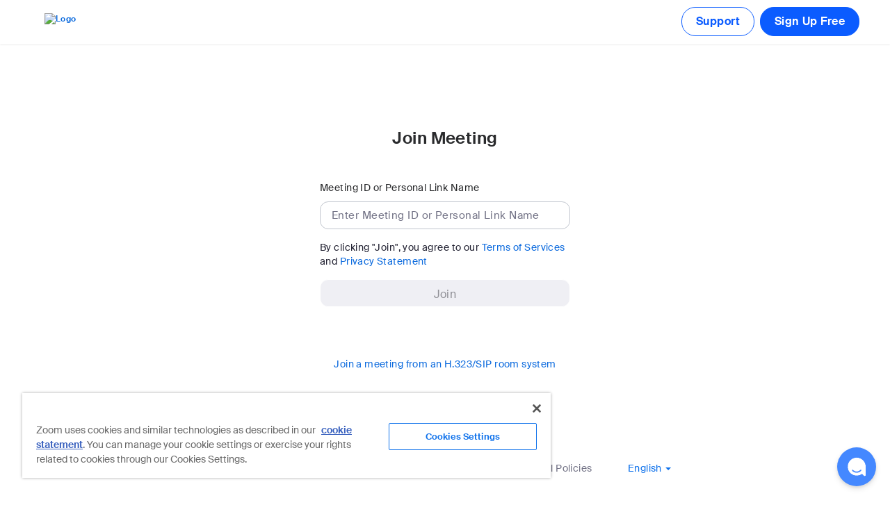

--- FILE ---
content_type: text/html;charset=utf-8
request_url: https://redthreadresearch.zoom.us/join
body_size: 62721
content:
<!doctype html>

<html xmlns:fb="http://ogp.me/ns/fb#" lang="en-US">
<head prefix="og: http://ogp.me/ns# fb: http://ogp.me/ns/fb# zoomvideocall: http://ogp.me/ns/fb/zoomvideocall#">
<script nonce="NgR8_8yKTuuV24oe8QRIlg">
!function(e,_){"object"==typeof exports&&"undefined"!=typeof module?module.exports=_():"function"==typeof define&&define.amd?define(_):(e="undefined"!=typeof globalThis?globalThis:e||self).__MONITOR__=_()}(this,(function(){"use strict";
var e=function(){return e=Object.assign||function(e){for(var _,t=1,a=arguments.length;t<a;t++)for(var r in _=arguments[t])Object.prototype.hasOwnProperty.call(_,r)&&(e[r]=_[r]);return e},e.apply(this,arguments)};function _(e,_,t,a){return new(t||(t=Promise))((function(r,o){function i(e){try{c(a.next(e))}catch(e){o(e)}}function n(e){try{c(a.throw(e))}catch(e){o(e)}}function c(e){var _;e.done?r(e.value):(_=e.value,_ instanceof t?_:new t((function(e){e(_)}))).then(i,n)}c((a=a.apply(e,_||[])).next())}))}function t(e,_){var t,a,r,o,i={label:0,sent:function(){if(1&r[0])throw r[1];return r[1]},trys:[],ops:[]};return o={next:n(0),throw:n(1),return:n(2)},"function"==typeof Symbol&&(o[Symbol.iterator]=function(){return this}),o;function n(o){return function(n){return function(o){if(t)throw new TypeError("Generator is already executing.");for(;i;)try{if(t=1,a&&(r=2&o[0]?a.return:o[0]?a.throw||((r=a.return)&&r.call(a),0):a.next)&&!(r=r.call(a,o[1])).done)return r;switch(a=0,r&&(o=[2&o[0],r.value]),o[0]){case 0:case 1:r=o;break;case 4:return i.label++,{value:o[1],done:!1};case 5:i.label++,a=o[1],o=[0];continue;case 7:o=i.ops.pop(),i.trys.pop();continue;default:if(!(r=i.trys,(r=r.length>0&&r[r.length-1])||6!==o[0]&&2!==o[0])){i=0;continue}if(3===o[0]&&(!r||o[1]>r[0]&&o[1]<r[3])){i.label=o[1];break}if(6===o[0]&&i.label<r[1]){i.label=r[1],r=o;break}if(r&&i.label<r[2]){i.label=r[2],i.ops.push(o);break}r[2]&&i.ops.pop(),i.trys.pop();continue}o=_.call(e,i)}catch(e){o=[6,e],a=0}finally{t=r=0}if(5&o[0])throw o[1];return{value:o[0]?o[1]:void 0,done:!0}}([o,n])}}}function a(e,_){for(var t in _)e[t]=_[t];return e}var r={logger:!1,enableMonitorPerf:!1,isLoggedIn:!1,path:"",errorLimit:20,cdnDetectTargetUrl:"",cdnDetectCookieKey:"cdn_detect_result",enableMonitorGlobal:!0,enableMonitorVueError:!0,enableMonitorCdn:!0,trackingEndpointUrl:"",debounceSeconds:300,enableDomDetect:!0,isDevEnv:!1,trackingId:""};let o;var i;let n;var c;(i=o||(o={})).ID="*xxxxxxxxxxxxxxxxxxxxxx",Object.freeze(i),(c=n||(n={})).Masked="masked",c.Unmasked="unmasked",c.Disabled="disabled",c.Na="na",Object.freeze(c);var s=function(){return s=Object.assign||function(e){for(var _,t=1,a=arguments.length;t<a;t++)for(var r in _=arguments[t])Object.prototype.hasOwnProperty.call(_,r)&&(e[r]=_[r]);return e},s.apply(this,arguments)};function l(e,_,t){if(t||2===arguments.length)for(var a,r=0,o=_.length;r<o;r++)!a&&r in _||(a||(a=Array.prototype.slice.call(_,0,r)),a[r]=_[r]);return e.concat(a||Array.prototype.slice.call(_))}"function"==typeof SuppressedError&&SuppressedError;var d="undefined"!=typeof globalThis?globalThis:"undefined"!=typeof window?window:"undefined"!=typeof global?global:"undefined"!=typeof self?self:{};var p={exports:{}},u="undefined"!=typeof crypto&&crypto.getRandomValues&&crypto.getRandomValues.bind(crypto)||"undefined"!=typeof msCrypto&&"function"==typeof window.msCrypto.getRandomValues&&msCrypto.getRandomValues.bind(msCrypto);if(u){var m=new Uint8Array(16);p.exports=function(){return u(m),m}}else{var h=new Array(16);p.exports=function(){for(var e,_=0;_<16;_++)3&_||(e=4294967296*Math.random()),h[_]=e>>>((3&_)<<3)&255;return h}}for(var g=[],f=0;f<256;++f)g[f]=(f+256).toString(16).substr(1);var b,v,y=function(e,_){var t=_||0,a=g;return[a[e[t++]],a[e[t++]],a[e[t++]],a[e[t++]],"-",a[e[t++]],a[e[t++]],"-",a[e[t++]],a[e[t++]],"-",a[e[t++]],a[e[t++]],"-",a[e[t++]],a[e[t++]],a[e[t++]],a[e[t++]],a[e[t++]],a[e[t++]]].join("")},w=p.exports,k=y,T=0,E=0,x=p.exports,z=y,q=function(e,_,t){var a=_&&t||0,r=_||[],o=(e=e||{}).node||b,i=void 0!==e.clockseq?e.clockseq:v;if(null==o||null==i){var n=w();null==o&&(o=b=[1|n[0],n[1],n[2],n[3],n[4],n[5]]),null==i&&(i=v=16383&(n[6]<<8|n[7]))}var c=void 0!==e.msecs?e.msecs:(new Date).getTime(),s=void 0!==e.nsecs?e.nsecs:E+1,l=c-T+(s-E)/1e4;if(l<0&&void 0===e.clockseq&&(i=i+1&16383),(l<0||c>T)&&void 0===e.nsecs&&(s=0),s>=1e4)throw new Error("uuid.v1(): Can't create more than 10M uuids/sec");T=c,E=s,v=i;var d=(1e4*(268435455&(c+=122192928e5))+s)%4294967296;r[a++]=d>>>24&255,r[a++]=d>>>16&255,r[a++]=d>>>8&255,r[a++]=255&d;var p=c/4294967296*1e4&268435455;r[a++]=p>>>8&255,r[a++]=255&p,r[a++]=p>>>24&15|16,r[a++]=p>>>16&255,r[a++]=i>>>8|128,r[a++]=255&i;for(var u=0;u<6;++u)r[a+u]=o[u];return _||k(r)},C=function(e,_,t){var a=_&&t||0;"string"==typeof e&&(_="binary"===e?new Array(16):null,e=null);var r=(e=e||{}).random||(e.rng||x)();if(r[6]=15&r[6]|64,r[8]=63&r[8]|128,_)for(var o=0;o<16;++o)_[a+o]=r[o];return _||z(r)},j=C;j.v1=q,j.v4=C;var N=j;var S="ABCDEFGHIJKLMNOPQRSTUVWXYZabcdefghijklmnopqrstuvwxyz0123456789+/=";function O(){var e,_={},t=[],a=[],r=[],o=function(e,t){null!=t&&""!==t&&(_[e]=t)};return{add:o,addDict:function(e){for(var _ in e)Object.prototype.hasOwnProperty.call(e,_)&&o(_,e[_])},addJson:function(e,_,r){if(r&&A(r)){var o={keyIfEncoded:e,keyIfNotEncoded:_,json:r};a.push(o),t.push(o)}},addContextEntity:function(e){r.push(e)},getPayload:function(){return _},getJson:function(){return t},withJsonProcessor:function(_){e=_},build:function(){return null==e||e(this,a,r),_}}}function I(e){return function(_,t,a){for(var r=function(t,a,r){var o=JSON.stringify(t);e?_.add(a,function(e){if(!e)return e;var _=function(e){var _,t,a,r,o,i=0,n=0,c=[];if(!e)return e;e=unescape(encodeURIComponent(e));do{_=(o=e.charCodeAt(i++)<<16|e.charCodeAt(i++)<<8|e.charCodeAt(i++))>>18&63,t=o>>12&63,a=o>>6&63,r=63&o,c[n++]=S.charAt(_)+S.charAt(t)+S.charAt(a)+S.charAt(r)}while(i<e.length);var s=c.join(""),l=e.length%3;return(l?s.slice(0,l-3):s)+"===".slice(l||3)}(e);return _.replace(/=/g,"").replace(/\+/g,"-").replace(/\//g,"_")}(o)):_.add(r,o)},o=function(t,a){var r=t||function(){var t=_.getPayload();if(e?t.cx:t.co)return JSON.parse(e?function(e){if(!e)return e;switch(4-e.length%4){case 2:e+="==";break;case 3:e+="="}return function(e){var _,t,a,r,o,i,n=0,c=0,s=[];if(!e)return e;e+="";do{_=(i=S.indexOf(e.charAt(n++))<<18|S.indexOf(e.charAt(n++))<<12|(r=S.indexOf(e.charAt(n++)))<<6|(o=S.indexOf(e.charAt(n++))))>>16&255,t=i>>8&255,a=255&i,s[c++]=64===r?String.fromCharCode(_):64===o?String.fromCharCode(_,t):String.fromCharCode(_,t,a)}while(n<e.length);return function(e){return decodeURIComponent(e.split("").map((function(e){return"%"+("00"+e.charCodeAt(0).toString(16)).slice(-2)})).join(""))}(s.join("").replace(/\0+$/,""))}(e.replace(/-/g,"+").replace(/_/g,"/"))}(t.cx):t.co)}();return r?r.data=r.data.concat(a.data):r=a,r},i=void 0,n=0,c=t;n<c.length;n++){var s=c[n];"cx"===s.keyIfEncoded?i=o(i,s.json):r(s.json,s.keyIfEncoded,s.keyIfNotEncoded)}t.length=0,a.length&&(i=o(i,{schema:"iglu:com.snowplowanalytics.snowplow/contexts/jsonschema/1-0-0",data:l([],a,!0)}),a.length=0),i&&r(i,"cx","co")}}function A(e){if(!B(e))return!1;for(var _ in e)if(Object.prototype.hasOwnProperty.call(e,_))return!0;return!1}function B(e){return null!=e&&(e.constructor==={}.constructor||e.constructor===[].constructor)}var P,L="Snowplow: ";!function(e){e[e.none=0]="none",e[e.error=1]="error",e[e.warn=2]="warn",e[e.debug=3]="debug",e[e.info=4]="info"}(P||(P={}));var D=function(e){return void 0===e&&(e=P.warn),{setLogLevel:function(_){e=P[_]?_:P.warn},warn:function(_,t){for(var a=[],r=2;r<arguments.length;r++)a[r-2]=arguments[r];if(e>=P.warn&&"undefined"!=typeof console){var o=L+_;t?console.warn.apply(console,l([o+"\n",t],a,!1)):console.warn.apply(console,l([o],a,!1))}},error:function(_,t){for(var a=[],r=2;r<arguments.length;r++)a[r-2]=arguments[r];if(e>=P.error&&"undefined"!=typeof console){var o=L+_+"\n";t?console.error.apply(console,l([o+"\n",t],a,!1)):console.error.apply(console,l([o],a,!1))}},debug:function(_){for(var t=[],a=1;a<arguments.length;a++)t[a-1]=arguments[a];e>=P.debug&&"undefined"!=typeof console&&console.debug.apply(console,l([L+_],t,!1))},info:function(_){for(var t=[],a=1;a<arguments.length;a++)t[a-1]=arguments[a];e>=P.info&&"undefined"!=typeof console&&console.info.apply(console,l([L+_],t,!1))}}}();function R(e){var _=e.split(".");return!!(_&&_.length>1)&&function(e){if("*"===e[0]||"*"===e[1])return!1;if(e.slice(2).length>0){for(var _=!1,t=0,a=e.slice(2);t<a.length;t++)if("*"===a[t])_=!0;else if(_)return!1;return!0}return 2==e.length}(_)}function M(e){var _=new RegExp("^iglu:((?:(?:[a-zA-Z0-9-_]+|\\*).)+(?:[a-zA-Z0-9-_]+|\\*))/([a-zA-Z0-9-_.]+|\\*)/jsonschema/([1-9][0-9]*|\\*)-(0|[1-9][0-9]*|\\*)-(0|[1-9][0-9]*|\\*)$").exec(e);if(null!==_&&R(_[1]))return _.slice(1,6)}function V(e){var _=M(e);if(_){var t=_[0];return 5===_.length&&R(t)}return!1}function F(e){return function(e){return Array.isArray(e)&&e.every((function(e){return"string"==typeof e}))}(e)?e.every((function(e){return V(e)})):"string"==typeof e&&V(e)}function U(e){var _=e;return!!(A(_)&&"schema"in _&&"data"in _)&&"string"==typeof _.schema&&"object"==typeof _.data}function H(e){return"function"==typeof e&&e.length<=1}function $(e){return H(e)||U(e)}function W(e){return!(!Array.isArray(e)||2!==e.length)&&(Array.isArray(e[1])?H(e[0])&&e[1].every($):H(e[0])&&$(e[1]))}function J(e){return!(!Array.isArray(e)||2!==e.length)&&!!function(e){var _=e,t=0;if(null!=e&&"object"==typeof e&&!Array.isArray(e)){if(Object.prototype.hasOwnProperty.call(_,"accept")){if(!F(_.accept))return!1;t+=1}if(Object.prototype.hasOwnProperty.call(_,"reject")){if(!F(_.reject))return!1;t+=1}return t>0&&t<=2}return!1}(e[0])&&(Array.isArray(e[1])?e[1].every($):$(e[1]))}function G(e){return W(e)||J(e)}function Q(e,_){if(!V(e))return!1;var t=M(e),a=function(e){var _=new RegExp("^iglu:([a-zA-Z0-9-_.]+)/([a-zA-Z0-9-_]+)/jsonschema/([1-9][0-9]*)-(0|[1-9][0-9]*)-(0|[1-9][0-9]*)$").exec(e);if(null!==_)return _.slice(1,6)}(_);if(t&&a){if(!function(e,_){var t=_.split("."),a=e.split(".");if(t&&a){if(t.length!==a.length)return!1;for(var r=0;r<a.length;r++)if(!K(t[r],a[r]))return!1;return!0}return!1}(t[0],a[0]))return!1;for(var r=1;r<5;r++)if(!K(t[r],a[r]))return!1;return!0}return!1}function K(e,_){return e&&_&&"*"===e||e===_}function X(e){return Array.isArray(e)?e:Array.of(e)}function Z(e,_,t,a){var r,o=X(e).map((function(e){var r=function(e,_,t,a){if(U(e))return[e];if(H(e)){var r=function(e,_,t,a){var r=void 0;try{return r=e({event:_.getPayload(),eventType:t,eventSchema:a}),Array.isArray(r)&&r.every(U)||U(r)?r:void 0}catch(e){r=void 0}return r}(e,_,t,a);if(U(r))return[r];if(Array.isArray(r))return r}}(e,_,t,a);if(r&&0!==r.length)return r}));return(r=[]).concat.apply(r,o.filter((function(e){return null!=e&&e.filter(Boolean)})))}function Y(e,_){return"function"==typeof e?e===_:JSON.stringify(e)===JSON.stringify(_)}function ee(e,_){if(G(e)){if(!G(_))return!1;var t=e[0],a=e[1],r=_[0],o=_[1];return!!Y(t,r)&&(Array.isArray(a)?!!Array.isArray(o)&&a.length===o.length&&a.reduce((function(e,_,t){return e&&Y(_,o[t])}),!0):!Array.isArray(o)&&Y(a,o))}return!!$(e)&&!!$(_)&&Y(e,_)}function _e(e){void 0===e&&(e={});var _=e.base64,t=e.corePlugins,a=e.callback,r=null!=t?t:[],o=function(e,_,t){var a=function(e){return{addPluginContexts:function(_){var t=_?l([],_,!0):[];return e.forEach((function(e){try{e.contexts&&t.push.apply(t,e.contexts())}catch(e){D.error("Error adding plugin contexts",e)}})),t}}}(_),r=function(){var e=[],_=[],t=function(t){var a=function(e){for(var _=0,t=e.getJson();_<t.length;_++){var a=t[_];if("ue_px"===a.keyIfEncoded&&"object"==typeof a.json.data){var r=a.json.data.schema;if("string"==typeof r)return r}}return""}(t),r=function(e){var _=e.getPayload().e;return"string"==typeof _?_:""}(t),o=[],i=Z(e,t,r,a);o.push.apply(o,i);var n=function(e,_,t,a){var r,o=X(e).map((function(e){var r=function(e,_,t,a){if(W(e)){var r=e[0],o=!1;try{o=r({event:_.getPayload(),eventType:t,eventSchema:a})}catch(e){o=!1}if(!0===o)return Z(e[1],_,t,a)}else if(J(e)&&function(e,_){var t=0,a=0,r=e.accept;Array.isArray(r)?e.accept.some((function(e){return Q(e,_)}))&&a++:"string"==typeof r&&Q(r,_)&&a++;var o=e.reject;return Array.isArray(o)?e.reject.some((function(e){return Q(e,_)}))&&t++:"string"==typeof o&&Q(o,_)&&t++,a>0&&0===t}(e[0],a))return Z(e[1],_,t,a);return[]}(e,_,t,a);if(r&&0!==r.length)return r}));return(r=[]).concat.apply(r,o.filter((function(e){return null!=e&&e.filter(Boolean)})))}(_,t,r,a);return o.push.apply(o,n),o};return{getGlobalPrimitives:function(){return e},getConditionalProviders:function(){return _},addGlobalContexts:function(t){for(var a=[],r=[],o=0,i=t;o<i.length;o++){var n=i[o];G(n)?a.push(n):$(n)&&r.push(n)}e=e.concat(r),_=_.concat(a)},clearGlobalContexts:function(){_=[],e=[]},removeGlobalContexts:function(t){for(var a=function(t){G(t)?_=_.filter((function(e){return!ee(t,e)})):$(t)&&(e=e.filter((function(e){return!ee(t,e)})))},r=0,o=t;r<o.length;r++)a(o[r])},getApplicableContexts:function(e){return t(e)}}}(),o=e,i={};function n(e,_){i[e]=_}var c={track:function(e,n,c){e.withJsonProcessor(I(o)),e.add("eid",N.v4()),e.addDict(i);var s=function(e){return null==e?{type:"dtm",value:(new Date).getTime()}:"number"==typeof e?{type:"dtm",value:e}:"ttm"===e.type?{type:"ttm",value:e.value}:{type:"dtm",value:e.value||(new Date).getTime()}}(c);e.add(s.type,s.value.toString());var l=function(e){if(e&&e.length)return{schema:"iglu:com.snowplowanalytics.snowplow/contexts/jsonschema/1-0-0",data:e}}(function(e,_){var t=r.getApplicableContexts(e),a=[];return _&&_.length&&a.push.apply(a,_),t&&t.length&&a.push.apply(a,t),a}(e,a.addPluginContexts(n)));void 0!==l&&e.addJson("cx","co",l),_.forEach((function(_){try{_.beforeTrack&&_.beforeTrack(e)}catch(e){D.error("Plugin beforeTrack",e)}})),"function"==typeof t&&t(e);var d=e.build();return _.forEach((function(e){try{e.afterTrack&&e.afterTrack(d)}catch(e){D.error("Plugin afterTrack",e)}})),d},addPayloadPair:n,getBase64Encoding:function(){return o},setBase64Encoding:function(e){o=e},addPayloadDict:function(e){for(var _ in e)Object.prototype.hasOwnProperty.call(e,_)&&(i[_]=e[_])},resetPayloadPairs:function(e){i=B(e)?e:{}},setTrackerVersion:function(e){n("tv",e)},setTrackerNamespace:function(e){n("tna",e)},setAppId:function(e){n("aid",e)},setPlatform:function(e){n("p",e)},setUserId:function(e){n("uid",e)},setScreenResolution:function(e,_){n("res",e+"x"+_)},setViewport:function(e,_){n("vp",e+"x"+_)},setColorDepth:function(e){n("cd",e)},setTimezone:function(e){n("tz",e)},setLang:function(e){n("lang",e)},setIpAddress:function(e){n("ip",e)},setUseragent:function(e){n("ua",e)},addGlobalContexts:function(e){r.addGlobalContexts(e)},clearGlobalContexts:function(){r.clearGlobalContexts()},removeGlobalContexts:function(e){r.removeGlobalContexts(e)}};return c}(null==_||_,r,a),i=s(s({},o),{addPlugin:function(e){var _,t,a=e.plugin;r.push(a),null===(_=a.logger)||void 0===_||_.call(a,D),null===(t=a.activateCorePlugin)||void 0===t||t.call(a,i)}});return null==r||r.forEach((function(e){var _,t;null===(_=e.logger)||void 0===_||_.call(e,D),null===(t=e.activateCorePlugin)||void 0===t||t.call(e,i)})),i}var te,ae,re={exports:{}},oe={exports:{}};te="ABCDEFGHIJKLMNOPQRSTUVWXYZabcdefghijklmnopqrstuvwxyz0123456789+/",ae={rotl:function(e,_){return e<<_|e>>>32-_},rotr:function(e,_){return e<<32-_|e>>>_},endian:function(e){if(e.constructor==Number)return 16711935&ae.rotl(e,8)|4278255360&ae.rotl(e,24);for(var _=0;_<e.length;_++)e[_]=ae.endian(e[_]);return e},randomBytes:function(e){for(var _=[];e>0;e--)_.push(Math.floor(256*Math.random()));return _},bytesToWords:function(e){for(var _=[],t=0,a=0;t<e.length;t++,a+=8)_[a>>>5]|=e[t]<<24-a%32;return _},wordsToBytes:function(e){for(var _=[],t=0;t<32*e.length;t+=8)_.push(e[t>>>5]>>>24-t%32&255);return _},bytesToHex:function(e){for(var _=[],t=0;t<e.length;t++)_.push((e[t]>>>4).toString(16)),_.push((15&e[t]).toString(16));return _.join("")},hexToBytes:function(e){for(var _=[],t=0;t<e.length;t+=2)_.push(parseInt(e.substr(t,2),16));return _},bytesToBase64:function(e){for(var _=[],t=0;t<e.length;t+=3)for(var a=e[t]<<16|e[t+1]<<8|e[t+2],r=0;r<4;r++)8*t+6*r<=8*e.length?_.push(te.charAt(a>>>6*(3-r)&63)):_.push("=");return _.join("")},base64ToBytes:function(e){e=e.replace(/[^A-Z0-9+\/]/gi,"");for(var _=[],t=0,a=0;t<e.length;a=++t%4)0!=a&&_.push((te.indexOf(e.charAt(t-1))&Math.pow(2,-2*a+8)-1)<<2*a|te.indexOf(e.charAt(t))>>>6-2*a);return _}},oe.exports=ae;var ie={utf8:{stringToBytes:function(e){return ie.bin.stringToBytes(unescape(encodeURIComponent(e)))},bytesToString:function(e){return decodeURIComponent(escape(ie.bin.bytesToString(e)))}},bin:{stringToBytes:function(e){for(var _=[],t=0;t<e.length;t++)_.push(255&e.charCodeAt(t));return _},bytesToString:function(e){for(var _=[],t=0;t<e.length;t++)_.push(String.fromCharCode(e[t]));return _.join("")}}},ne=ie;function ce(e,_,t){void 0===t&&(t=63072e3);try{var a=window.localStorage,r=Date.now()+1e3*t;return a.setItem("".concat(e,".expires"),r.toString()),a.setItem(e,_),!0}catch(e){return!1}}function se(e){try{var _=window.localStorage;return _.removeItem(e),_.removeItem(e+".expires"),!0}catch(e){return!1}}function le(e){try{return window.sessionStorage.getItem(e)}catch(e){return}}!function(){var e=oe.exports,_=ne.utf8,t=ne.bin,a=function(a,r){var o=e.wordsToBytes(function(t){t.constructor==String?t=_.stringToBytes(t):"undefined"!=typeof Buffer&&"function"==typeof Buffer.isBuffer&&Buffer.isBuffer(t)?t=Array.prototype.slice.call(t,0):Array.isArray(t)||(t=t.toString());var a=e.bytesToWords(t),r=8*t.length,o=[],i=1732584193,n=-271733879,c=-1732584194,s=271733878,l=-1009589776;a[r>>5]|=128<<24-r%32,a[15+(r+64>>>9<<4)]=r;for(var d=0;d<a.length;d+=16){for(var p=i,u=n,m=c,h=s,g=l,f=0;f<80;f++){if(f<16)o[f]=a[d+f];else{var b=o[f-3]^o[f-8]^o[f-14]^o[f-16];o[f]=b<<1|b>>>31}var v=(i<<5|i>>>27)+l+(o[f]>>>0)+(f<20?1518500249+(n&c|~n&s):f<40?1859775393+(n^c^s):f<60?(n&c|n&s|c&s)-1894007588:(n^c^s)-899497514);l=s,s=c,c=n<<30|n>>>2,n=i,i=v}i+=p,n+=u,c+=m,s+=h,l+=g}return[i,n,c,s,l]}(a));return r&&r.asBytes?o:r&&r.asString?t.bytesToString(o):e.bytesToHex(o)};a._blocksize=16,a._digestsize=20,re.exports=a}();var de={sessionId:!0,sourceId:!0,sourcePlatform:!1,userId:!1,reason:!1};function pe(e){return btoa(e).replace(/\+/g,"-").replace(/\//g,"_").replace(/\=+$/,"")}function ue(e){return!(!e||"string"!=typeof e.valueOf())}function me(e){return Number.isInteger&&Number.isInteger(e)||"number"==typeof e&&isFinite(e)&&Math.floor(e)===e}function he(e){if(!ue(e)){e=e.text||"";var _=document.getElementsByTagName("title");_&&null!=_[0]&&(e=_[0].text)}return e}function ge(e){var _=new RegExp("^(?:(?:https?|ftp):)/*(?:[^@]+@)?([^:/#]+)").exec(e);return _?_[1]:e}function fe(e){var _=e.length;return"."===e.charAt(--_)&&(e=e.slice(0,_)),"*."===e.slice(0,2)&&(e=e.slice(1)),e}function be(e){var _=window,t=ye("referrer",_.location.href)||ye("referer",_.location.href);if(t)return t;if(e)return e;try{if(_.top)return _.top.document.referrer;if(_.parent)return _.parent.document.referrer}catch(e){}return document.referrer}function ve(e,_,t,a){return e.addEventListener?(e.addEventListener(_,t,a),!0):e.attachEvent?e.attachEvent("on"+_,t):void(e["on"+_]=t)}function ye(e,_){var t=new RegExp("^[^#]*[?&]"+e+"=([^&#]*)").exec(_);return t?decodeURIComponent(t[1].replace(/\+/g," ")):null}function we(e,_,t,a){Te(e,"",-1,"/",_,t,a)}function ke(e){for(var _=document.cookie.split("; "),t=[],a=0;a<_.length;a++)_[a].substring(0,e.length)===e&&t.push(_[a]);return t}function Te(e,_,t,a,r,o,i){return arguments.length>1?document.cookie=e+"="+encodeURIComponent(null!=_?_:"")+(t?"; Expires="+new Date(+new Date+1e3*t).toUTCString():"")+(a?"; Path="+a:"")+(r?"; Domain="+r:"")+(o?"; SameSite="+o:"")+(i?"; Secure":""):decodeURIComponent((("; "+document.cookie).split("; "+e+"=")[1]||"").split(";")[0])}function Ee(e,_,t,a,r,o,i,n,c,s,l,d,p,u,m,h,g,f,b,v){void 0===f&&(f=!0);var y,w,k=!1,T=[],E=!1,x=!0===(a="string"==typeof a?a.toLowerCase():a)||"beacon"===a||"true"===a,z=Boolean(x&&window.navigator&&"function"==typeof window.navigator.sendBeacon&&!(function(e,_){var t=_.match("(iP.+; CPU .*OS (d+)[_d]*.*) AppleWebKit/");return!(!t||!t.length)&&parseInt(t[0])<=13}(0,w=window.navigator.userAgent)||function(e,_,t){var a=t.match("(Macintosh;.*Mac OS X (d+)_(d+)[_d]*.*) AppleWebKit/");return!(!a||!a.length)&&(parseInt(a[0])<=10||10===parseInt(a[0])&&parseInt(a[1])<=15)}(0,0,w)&&function(e){return e.match("Version/.* Safari/")&&!function(e){return e.match("Chrom(e|ium)")}(e)}(w)))&&x,q="get"===a,C=Boolean(window.XMLHttpRequest&&"withCredentials"in new XMLHttpRequest),j=!q&&C&&("post"===a||x),N=j?r:"/i",S="snowplowOutQueue_".concat(e,"_").concat(j?"post2":"get");if(x&&(p={}),o=t&&function(){var e="modernizr";if(!function(){try{return!!window.localStorage}catch(e){return!0}}())return!1;try{var _=window.localStorage;return _.setItem(e,e),_.removeItem(e),!0}catch(e){return!1}}()&&j&&o||1,t)try{var O=window.localStorage.getItem(S);T=O?JSON.parse(O):[]}catch(e){}function I(e){var _=Object.keys(e).map((function(_){return[_,e[_]]})).reduce((function(e,_){var t=_[0],a=_[1];return e[t]=a.toString(),e}),{});return{evt:_,bytes:A(JSON.stringify(_))}}function A(e){for(var _=0,t=0;t<e.length;t++){var a=e.charCodeAt(t);a<=127?_+=1:a<=2047?_+=2:a>=55296&&a<=57343?(_+=4,t++):_+=a<65535?3:4}return _}Array.isArray(T)||(T=[]),_.outQueues.push(T),C&&o>1&&_.bufferFlushers.push((function(e){k||M(e)}));var B=function(e){return"object"==typeof e[0]&&"evt"in e[0]};function P(e,_){var t=F(_,!0,!1),a=H([e.evt]);t.onreadystatechange=function(){4===t.readyState&&(V(t.status)?null==b||b(a):null==v||v({status:t.status,message:t.statusText,events:a,willRetry:!1}))},t.send(U(a))}function L(e){for(var _=0;_<e;_++)T.shift();t&&ce(S,JSON.stringify(T.slice(0,s)))}function R(e,_,t){e.onreadystatechange=function(){if(4===e.readyState)if(clearTimeout(a),V(e.status))L(_),null==b||b(t),M();else{var r=function(e){return!V(e)&&(!!f&&(!!m.includes(e)||!h.includes(e)))}(e.status);r||(D.error("Status ".concat(e.status,", will not retry.")),L(_)),null==v||v({status:e.status,message:e.statusText,events:t,willRetry:r}),k=!1}};var a=setTimeout((function(){e.abort(),f||L(_),null==v||v({status:0,message:"timeout",events:t,willRetry:f}),k=!1}),l)}function M(e){for(void 0===e&&(e=!1);T.length&&"string"!=typeof T[0]&&"object"!=typeof T[0];)T.shift();if(T.length){if(!ue(y))throw"No collector configured";if(k=!0,g&&!E){var _=F(g,!1,e);return E=!0,_.timeout=l,_.onreadystatechange=function(){4===_.readyState&&M()},void _.send()}if(C){var a=void 0,r=void 0,o=void 0;if(B(T)?(r=F(a=y,!0,e),o=function(e){for(var _=0,t=0;_<e.length&&!((t+=e[_].bytes)>=i);)_+=1;return _}(T)):(r=F(a=$(T[0]),!1,e),o=1),B(T)){var n=T.slice(0,o);if(n.length>0){var c=!1,p=n.map((function(e){return e.evt}));if(z){var u=new Blob([U(H(p))],{type:"application/json"});try{c=window.navigator.sendBeacon(a,u)}catch(e){c=!1}}if(!0===c)L(o),null==b||b(n),M();else{var m=H(p);R(r,o,m),r.send(U(m))}}}else R(r,o,[a]),r.send()}else if(d||B(T))k=!1;else{var h=new Image(1,1),f=!0;h.onload=function(){f&&(f=!1,T.shift(),t&&ce(S,JSON.stringify(T.slice(0,s))),M())},h.onerror=function(){f&&(f=!1,k=!1)},h.src=$(T[0]),setTimeout((function(){f&&k&&(f=!1,M())}),l)}}else k=!1}function V(e){return e>=200&&e<300}function F(e,_,t){var a=new XMLHttpRequest;for(var r in _?(a.open("POST",e,!t),a.setRequestHeader("Content-Type","application/json; charset=UTF-8")):a.open("GET",e,!t),a.withCredentials=u,d&&a.setRequestHeader("SP-Anonymous","*"),p)Object.prototype.hasOwnProperty.call(p,r)&&a.setRequestHeader(r,p[r]);return a}function U(e){return JSON.stringify({schema:"iglu:com.snowplowanalytics.snowplow/payload_data/jsonschema/1-0-4",data:e})}function H(e){for(var _=(new Date).getTime().toString(),t=0;t<e.length;t++)e[t].stm=_;return e}function $(e){return c?y+e.replace("?","?stm="+(new Date).getTime()+"&"):y+e}return{enqueueRequest:function(e,_){y=_+N;var a=function(e,_){return D.warn("Event ("+e+"B) too big, max is "+_)};if(j){if((l=I(e)).bytes>=i)return a(l.bytes,i),void P(l,y);T.push(l)}else{var c=function(e){var _="?",t={co:!0,cx:!0},a=!0;for(var r in e)e.hasOwnProperty(r)&&!t.hasOwnProperty(r)&&(a?a=!1:_+="&",_+=encodeURIComponent(r)+"="+encodeURIComponent(e[r]));for(var o in t)e.hasOwnProperty(o)&&t.hasOwnProperty(o)&&(_+="&"+o+"="+encodeURIComponent(e[o]));return _}(e);if(n>0){var l,d=A($(c));if(d>=n)return a(d,n),void(C&&P(l=I(e),_+r))}T.push(c)}var p=!1;t&&(p=ce(S,JSON.stringify(T.slice(0,s)))),k||p&&!(T.length>=o)||M()},executeQueue:function(){k||M()},setUseLocalStorage:function(e){t=e},setAnonymousTracking:function(e){d=e},setCollectorUrl:function(e){y=e+N},setBufferSize:function(e){o=e}}}function xe(e,_,t){var a,r,o;return"translate.googleusercontent.com"===e?(""===t&&(t=_),e=ge(_=null!==(r=_,a=(o=new RegExp("^(?:https?|ftp)(?::/*(?:[^?]+))([?][^#]+)").exec(r))&&(null==o?void 0:o.length)>1?ye("u",o[1]):null)&&void 0!==a?a:"")):"cc.bingj.com"!==e&&"webcache.googleusercontent.com"!==e||(e=ge(_=document.links[0].href)),[e,_,t]}function ze(e,_){void 0===_&&(_={memorizedVisitCount:1});var t=_.memorizedVisitCount;Se(e)?(e[7]=e[6],e[5]=e[4],e[3]++):e[3]=t;var a=N.v4();return e[6]=a,e[10]=0,e[8]="",e[9]=void 0,a}function qe(e){e[4]=Math.round((new Date).getTime()/1e3)}function Ce(e,_,t){var a=e[9];return{userId:t?"00000000-0000-0000-0000-000000000000":e[1],sessionId:e[6],eventIndex:e[10],sessionIndex:e[3],previousSessionId:t?null:e[7]||null,storageMechanism:"localStorage"==_?"LOCAL_STORAGE":"COOKIE_1",firstEventId:e[8]||null,firstEventTimestamp:a?new Date(a).toISOString():null}}function je(e){return e[6]}function Ne(e){return e[3]}function Se(e){return"0"===e[0]}var Oe,Ie=!1,Ae="x";function Be(){return"ResizeObserver"in window?(Oe||(Oe=Pe()),function(){if(!Ie&&document&&document.body&&document.documentElement){Ie=!0;var e=new ResizeObserver((function(e){for(var _=0,t=e;_<t.length;_++){var a=t[_];a.target!==document.body&&a.target!==document.documentElement||(Oe=Pe())}}));e.observe(document.body),e.observe(document.documentElement)}}(),Oe):Pe()}function Pe(){return{viewport:De(Le()),documentSize:De((e=document.documentElement,_=document.body,t=_?Math.max(_.offsetHeight,_.scrollHeight):0,a=Math.max(e.clientWidth,e.offsetWidth,e.scrollWidth),r=Math.max(e.clientHeight,e.offsetHeight,e.scrollHeight,t),isNaN(a)||isNaN(r)?"":a+Ae+r)),resolution:De(screen.width+Ae+screen.height),colorDepth:screen.colorDepth,devicePixelRatio:window.devicePixelRatio,cookiesEnabled:window.navigator.cookieEnabled,online:window.navigator.onLine,browserLanguage:window.navigator.language||window.navigator.userLanguage,documentLanguage:document.documentElement.lang,webdriver:window.navigator.webdriver,deviceMemory:window.navigator.deviceMemory,hardwareConcurrency:window.navigator.hardwareConcurrency};var e,_,t,a,r}function Le(){var e,_;if("innerWidth"in window)e=window.innerWidth,_=window.innerHeight;else{var t=document.documentElement||document.body;e=t.clientWidth,_=t.clientHeight}return Math.max(0,e)+Ae+Math.max(0,_)}function De(e){return e&&e.split(Ae).map((function(e){return Math.floor(Number(e))})).join(Ae)}function Re(e,_,t,a,r,o){void 0===o&&(o={});var i=[],n=function(e,_,t,a,r,o){var n,c,d,p,u,m,h,g,f,b,v,y,w,k,T,E,x,z,q,C,j,S,I,A,B,P,L,R,M;o.eventMethod=null!==(n=o.eventMethod)&&void 0!==n?n:"post";var V,F,U=function(e){var _;return null!==(_=e.stateStorageStrategy)&&void 0!==_?_:"cookieAndLocalStorage"},H=function(e){var _,t;return"boolean"!=typeof e.anonymousTracking&&null!==(t=!0===(null===(_=e.anonymousTracking)||void 0===_?void 0:_.withSessionTracking))&&void 0!==t&&t},$=function(e){var _,t;return"boolean"!=typeof e.anonymousTracking&&null!==(t=!0===(null===(_=e.anonymousTracking)||void 0===_?void 0:_.withServerAnonymisation))&&void 0!==t&&t},W=function(e){return!!e.anonymousTracking},J=null!==(d=null===(c=null==o?void 0:o.contexts)||void 0===c?void 0:c.browser)&&void 0!==d&&d,G=null===(u=null===(p=null==o?void 0:o.contexts)||void 0===p?void 0:p.webPage)||void 0===u||u;i.push((V=function(e){return c_?null:e},F=function(e){return i_?e:V(e)},{beforeTrack:function(e){var _=I_("ses"),t=W_(),a=0===function(e){return e[10]}(t);if(Pe=!!ee&&!!Te(ee),a_||Pe)U_();else{Se(t)?(Ie=_||"none"==s_?je(t):ze(t),d_=Ne(t)):(new Date).getTime()-l_>1e3*o_&&(d_++,Ie=ze(t,{memorizedVisitCount:d_})),qe(t),function(e,_){if(0===e[10]){var t=_.build();e[8]=t.eid;var a=t.dtm||t.ttm;e[9]=a?parseInt(a):void 0}}(t,e),function(e){e[10]+=1}(t);var r=Be(),o=r.viewport,i=r.documentSize;e.add("vp",o),e.add("ds",i),e.add("vid",F(d_)),e.add("sid",F(Ie)),e.add("duid",V(function(e){return e[1]}(t))),e.add("uid",V(Ae)),C_(),e.add("refr",N_(Q||Ue)),e.add("url",N_(K||Fe));var n=Ce(t,s_,c_);if(!f_||c_&&!i_||function(e,_){var t={schema:"iglu:com.snowplowanalytics.snowplow/client_session/jsonschema/1-0-2",data:_};e.addContextEntity(t)}(e,n),"none"!=s_){V_(t);var c=M_();_&&!a||!c||!b_||v_||(b_(n),v_=!1)}l_=(new Date).getTime()}}})),G&&i.push({contexts:function(){return[{schema:"iglu:com.snowplowanalytics.snowplow/web_page/jsonschema/1-0-0",data:{id:Q_()}}]}}),J&&i.push({contexts:function(){return[{schema:"iglu:com.snowplowanalytics.snowplow/browser_context/jsonschema/2-0-0",data:s(s({},Be()),{tabId:K_()})}]}}),i.push.apply(i,null!==(m=o.plugins)&&void 0!==m?m:[]);var Q,K,X,Z,Y,ee,te,ae,oe,ie,ne,ue,Oe,Ie,Ae,Pe,Le,De=_e({base64:o.encodeBase64,corePlugins:i,callback:function(e){a_||Pe||p_.enqueueRequest(e.build(),$e)}}),Re=document.characterSet||document.charset,Me=xe(window.location.hostname,window.location.href,be()),Ve=fe(Me[0]),Fe=Me[1],Ue=Me[2],He=null!==(h=o.platform)&&void 0!==h?h:"web",$e=J_(a),We=null!==(g=o.postPath)&&void 0!==g?g:"/com.snowplowanalytics.snowplow/tp2",Je=null!==(f=o.appId)&&void 0!==f?f:"",Ge=document.title,Qe=!1,Ke=null===(b=o.resetActivityTrackingOnPageView)||void 0===b||b,Xe=null!==(v=o.cookieName)&&void 0!==v?v:"_sp_",Ze=null!==(y=o.cookieDomain)&&void 0!==y?y:void 0,Ye="/",e_=null!==(w=o.cookieSameSite)&&void 0!==w?w:"None",__=null===(k=o.cookieSecure)||void 0===k||k,t_=window.navigator.doNotTrack||window.navigator.msDoNotTrack||window.doNotTrack,a_=void 0!==o.respectDoNotTrack&&o.respectDoNotTrack&&("yes"===t_||"1"===t_),r_=null!==(T=o.cookieLifetime)&&void 0!==T?T:63072e3,o_=null!==(E=o.sessionCookieTimeout)&&void 0!==E?E:1800,i_=H(o),n_=$(o),c_=W(o),s_=U(o),l_=(new Date).getTime(),d_=1,p_=Ee(e,r,"localStorage"==s_||"cookieAndLocalStorage"==s_,o.eventMethod,We,null!==(x=o.bufferSize)&&void 0!==x?x:1,null!==(z=o.maxPostBytes)&&void 0!==z?z:4e4,null!==(q=o.maxGetBytes)&&void 0!==q?q:0,null===(C=o.useStm)||void 0===C||C,null!==(j=o.maxLocalStorageQueueSize)&&void 0!==j?j:1e3,null!==(S=o.connectionTimeout)&&void 0!==S?S:5e3,n_,null!==(I=o.customHeaders)&&void 0!==I?I:{},null===(A=o.withCredentials)||void 0===A||A,null!==(B=o.retryStatusCodes)&&void 0!==B?B:[],(null!==(P=o.dontRetryStatusCodes)&&void 0!==P?P:[]).concat([400,401,403,410,422]),o.idService,o.retryFailedRequests,o.onRequestSuccess,o.onRequestFailure),u_=!1,m_=null!==(L=o.preservePageViewIdForUrl)&&void 0!==L&&L,h_=void 0,g_={enabled:!1,installed:!1,configurations:{}},f_=null!==(M=null===(R=o.contexts)||void 0===R?void 0:R.session)&&void 0!==M&&M,b_=o.onSessionUpdateCallback,v_=!1,y_="boolean"==typeof(Le=o.useExtendedCrossDomainLinker||!1)?{useExtendedCrossDomainLinker:Le}:{useExtendedCrossDomainLinker:!0,collectCrossDomainAttributes:Le},w_=y_.useExtendedCrossDomainLinker,k_=y_.collectCrossDomainAttributes;o.hasOwnProperty("discoverRootDomain")&&o.discoverRootDomain&&(Ze=function(e,_){for(var t=window.location.hostname,a="_sp_root_domain_test_",r=a+(new Date).getTime(),o="_test_value_"+(new Date).getTime(),i=t.split("."),n=i.length-2;n>=0;n--){var c=i.slice(n).join(".");if(Te(r,o,0,"/",c,e,_),Te(r)===o){we(r,c,e,_);for(var s=ke(a),l=0;l<s.length;l++)we(s[l],c,e,_);return c}}return t}(e_,__));var T_=Be(),E_=T_.browserLanguage,x_=T_.resolution,z_=T_.colorDepth,q_=T_.cookiesEnabled;function C_(){(Me=xe(window.location.hostname,window.location.href,be()))[1]!==Fe&&(Ue=be(Fe)),Ve=fe(Me[0]),Fe=Me[1]}function j_(e){for(var _=function(e){return function(_){var t=_.currentTarget,a=function(e,_,t){var a,r=(new Date).getTime(),o=s(s({},de),_),i=t.domainUserId,n=t.userId,c=t.sessionId,l=t.sourceId,d=t.sourcePlatform,p=t.event,u=p.currentTarget,m="function"==typeof o.reason?o.reason(p):null===(a=null==u?void 0:u.textContent)||void 0===a?void 0:a.trim();return e?[i,r,o.sessionId&&c,o.userId&&pe(n||""),o.sourceId&&pe(l||""),o.sourcePlatform&&d,o.reason&&pe(m||"")].map((function(e){return e||""})).join(".").replace(/([.]*$)/,""):t.domainUserId+"."+r}(e,k_,{domainUserId:Oe,userId:Ae||void 0,sessionId:Ie,sourceId:Je,sourcePlatform:He,event:_});(null==t?void 0:t.href)&&(t.href=function(e,_,t){var a=_+"="+t,r=e.split("#"),o=r[0].split("?"),i=o.shift(),n=o.join("?");if(n){for(var c=!0,s=n.split("&"),l=0;l<s.length;l++)if(s[l].substr(0,4)===_+"="){c=!1,s[l]=a,n=s.join("&");break}c&&(n=a+"&"+n)}else n=a;return r[0]=i+"?"+n,r.join("#")}(t.href,"_sp",a))}}(w_),t=0;t<document.links.length;t++){var a=document.links[t];!a.spDecorationEnabled&&e(a)&&(a.addEventListener("click",_,!0),a.addEventListener("mousedown",_,!0),a.spDecorationEnabled=!0)}}function N_(e){var _;return Z&&(_=new RegExp("#.*"),e=e.replace(_,"")),Y&&(_=new RegExp("[{}]","g"),e=e.replace(_,"")),e}function S_(e){var _=new RegExp("^([a-z]+):").exec(e);return _?_[1]:null}function O_(e){return Xe+e+"."+ue}function I_(e){var _=O_(e);return"localStorage"==s_?function(e){try{var _=window.localStorage,t=_.getItem(e+".expires");return null===t||+t>Date.now()?_.getItem(e):(_.removeItem(e),void _.removeItem(e+".expires"))}catch(e){return}}(_):"cookie"==s_||"cookieAndLocalStorage"==s_?Te(_):void 0}function A_(){C_(),ue=re.exports((Ze||Ve)+(Ye||"/")).slice(0,4)}function B_(){var e=new Date;te=e.getTime()}function P_(){!function(){var e=L_(),_=e[0];_<ae?ae=_:_>oe&&(oe=_);var t=e[1];t<ie?ie=t:t>ne&&(ne=t)}(),B_()}function L_(){var e=document.documentElement;return e?[e.scrollLeft||window.pageXOffset,e.scrollTop||window.pageYOffset]:[0,0]}function D_(){var e=L_(),_=e[0];ae=_,oe=_;var t=e[1];ie=t,ne=t}function R_(e){return Math.round(e)}function M_(){return F_(O_("ses"),"*",o_)}function V_(e){var _=O_("id"),t=function(e,_){var t=l([],e,!0);return _&&(t[1]="",t[7]=""),t.shift(),t.join(".")}(e,c_);return F_(_,t,r_)}function F_(e,_,t){return!(c_&&!i_)&&("localStorage"==s_?ce(e,_,t):("cookie"==s_||"cookieAndLocalStorage"==s_)&&(Te(e,_,t,Ye,Ze,e_,__),-1!==document.cookie.indexOf("".concat(e,"="))))}function U_(e){var _=O_("id"),t=O_("ses");se(_),se(t),we(_,Ze,e_,__),we(t,Ze,e_,__),(null==e?void 0:e.preserveSession)||(Ie=N.v4(),d_=1),(null==e?void 0:e.preserveUser)||(Oe=c_?"":N.v4(),Ae=null)}function H_(e){e&&e.stateStorageStrategy&&(o.stateStorageStrategy=e.stateStorageStrategy,s_=U(o)),c_=W(o),i_=H(o),n_=$(o),p_.setUseLocalStorage("localStorage"==s_||"cookieAndLocalStorage"==s_),p_.setAnonymousTracking(n_)}function $_(){if(!c_||i_){var e="none"!=s_&&!!I_("ses"),_=W_();Oe=function(e,_){var t;return e[1]?t=e[1]:_?(t="",e[1]=t):(t=N.v4(),e[1]=t),t}(_,c_),Ie=e?je(_):ze(_),d_=Ne(_),"none"!=s_&&(M_(),qe(_),V_(_))}}function W_(){return"none"==s_?["1","",0,0,0,void 0,"","","",void 0,0]:function(e,_,t,a){var r,o=new Date,i=Math.round(o.getTime()/1e3);e?(r=e.split(".")).unshift("0"):r=["1",_,i,a,i,"",t],r[6]&&"undefined"!==r[6]||(r[6]=N.v4()),r[7]&&"undefined"!==r[7]||(r[7]=""),r[8]&&"undefined"!==r[8]||(r[8]=""),r[9]&&"undefined"!==r[9]||(r[9]=""),r[10]&&"undefined"!==r[10]||(r[10]=0);var n=function(e,_){var t=parseInt(e);return isNaN(t)?_:t},c=function(e){return e?n(e,void 0):void 0};return[r[0],r[1],n(r[2],i),n(r[3],a),n(r[4],i),c(r[5]),r[6],r[7],r[8],c(r[9]),n(r[10],0)]}(I_("id")||void 0,Oe,Ie,d_)}function J_(e){return 0===e.indexOf("http")?e:("https:"===document.location.protocol?"https":"http")+"://"+e}function G_(){u_&&null!=r.pageViewId||(r.pageViewId=N.v4(),r.pageViewUrl=K||Fe)}function Q_(){return function(){if(null==r.pageViewId)return!0;if(u_||!m_)return!1;if(void 0===r.pageViewUrl)return!0;var e=K||Fe;if(!0===m_||"full"==m_||!("URL"in window))return r.pageViewUrl!=e;var _=new URL(e),t=new URL(r.pageViewUrl);return"pathname"==m_?_.pathname!=t.pathname:"pathnameAndSearch"==m_&&(_.pathname!=t.pathname||_.search!=t.search)}()&&(r.pageViewId=N.v4(),r.pageViewUrl=K||Fe),r.pageViewId}function K_(){if("none"===s_||c_||!G)return null;var e="_sp_tab_id",_=le(e);return _||(function(e,_){try{return window.sessionStorage.setItem(e,_),!0}catch(e){return!1}}(e,N.v4()),_=le(e)),_||null}function X_(e,_){return(e||[]).concat(_?_():[])}function Z_(e,_,t){var a=function(e,_){C_(),e({context:_,pageViewId:Q_(),minXOffset:ae,minYOffset:ie,maxXOffset:oe,maxYOffset:ne}),D_()},r=function(){var r=new Date;te+e.configHeartBeatTimer>r.getTime()&&a(e.callback,X_(_,t))};0===e.configMinimumVisitLength?e.activityInterval=window.setInterval(r,e.configHeartBeatTimer):e.activityInterval=window.setTimeout((function(){var o=new Date;te+e.configMinimumVisitLength>o.getTime()&&a(e.callback,X_(_,t)),e.activityInterval=window.setInterval(r,e.configHeartBeatTimer)}),e.configMinimumVisitLength)}function Y_(e){var _=e.minimumVisitLength,t=e.heartbeatDelay,a=e.callback;if(me(_)&&me(t))return{configMinimumVisitLength:1e3*_,configHeartBeatTimer:1e3*t,callback:a};D.error("Activity tracking minimumVisitLength & heartbeatDelay must be integers")}function et(e){var _=e.context,t=e.minXOffset,a=e.minYOffset,r=e.maxXOffset,o=e.maxYOffset,i=document.title;i!==Ge&&(Ge=i,X=void 0),De.track(function(e){var _=e.pageUrl,t=e.pageTitle,a=e.referrer,r=e.minXOffset,o=e.maxXOffset,i=e.minYOffset,n=e.maxYOffset,c=O();return c.add("e","pp"),c.add("url",_),c.add("page",t),c.add("refr",a),r&&!isNaN(Number(r))&&c.add("pp_mix",r.toString()),o&&!isNaN(Number(o))&&c.add("pp_max",o.toString()),i&&!isNaN(Number(i))&&c.add("pp_miy",i.toString()),n&&!isNaN(Number(n))&&c.add("pp_may",n.toString()),c}({pageUrl:N_(K||Fe),pageTitle:he(X||Ge),referrer:N_(Q||Ue),minXOffset:R_(t),maxXOffset:R_(r),minYOffset:R_(a),maxYOffset:R_(o)}),_)}function _t(e){var _=g_.configurations[e];0===(null==_?void 0:_.configMinimumVisitLength)?window.clearTimeout(null==_?void 0:_.activityInterval):window.clearInterval(null==_?void 0:_.activityInterval),g_.configurations[e]=void 0}De.setTrackerVersion(t),De.setTrackerNamespace(_),De.setAppId(Je),De.setPlatform(He),De.addPayloadPair("cookie",q_?"1":"0"),De.addPayloadPair("cs",Re),De.addPayloadPair("lang",E_),De.addPayloadPair("res",x_),De.addPayloadPair("cd",z_),A_(),$_(),o.crossDomainLinker&&j_(o.crossDomainLinker);var tt={getDomainSessionIndex:function(){return d_},getPageViewId:Q_,getTabId:K_,newSession:function(){var e=W_();if(Se(e)?(Ie="none"!=s_?ze(e):je(e),d_=Ne(e)):(d_++,Ie=ze(e,{memorizedVisitCount:d_})),qe(e),"none"!=s_){var _=Ce(e,s_,c_);V_(e),M_()&&b_&&(v_=!0,b_(_))}l_=(new Date).getTime()},getCookieName:function(e){return O_(e)},getUserId:function(){return Ae},getDomainUserId:function(){return W_()[1]},getDomainUserInfo:function(){return W_()},setReferrerUrl:function(e){Q=e},setCustomUrl:function(e){C_(),K=function(e,_){var t;return S_(_)?_:"/"===_.slice(0,1)?S_(e)+"://"+ge(e)+_:((t=(e=N_(e)).indexOf("?"))>=0&&(e=e.slice(0,t)),(t=e.lastIndexOf("/"))!==e.length-1&&(e=e.slice(0,t+1)),e+_)}(Fe,e)},setDocumentTitle:function(e){Ge=document.title,X=e,Qe=!1},discardHashTag:function(e){Z=e},discardBrace:function(e){Y=e},setCookiePath:function(e){Ye=e,A_()},setVisitorCookieTimeout:function(e){r_=e},crossDomainLinker:function(e){j_(e)},enableActivityTracking:function(e){g_.configurations.pagePing||(g_.enabled=!0,g_.configurations.pagePing=Y_(s(s({},e),{callback:et})))},enableActivityTrackingCallback:function(e){g_.configurations.callback||(g_.enabled=!0,g_.configurations.callback=Y_(e))},disableActivityTracking:function(){_t("pagePing")},disableActivityTrackingCallback:function(){_t("callback")},updatePageActivity:function(){B_()},setOptOutCookie:function(e){ee=e},setUserId:function(e){Ae=e},setUserIdFromLocation:function(e){C_(),Ae=ye(e,Fe)},setUserIdFromReferrer:function(e){C_(),Ae=ye(e,Ue)},setUserIdFromCookie:function(e){Ae=Te(e)},setCollectorUrl:function(e){$e=J_(e),p_.setCollectorUrl($e)},setBufferSize:function(e){p_.setBufferSize(e)},flushBuffer:function(e){void 0===e&&(e={}),p_.executeQueue(),e.newBufferSize&&p_.setBufferSize(e.newBufferSize)},trackPageView:function(e){void 0===e&&(e={}),function(e){var _=e.title,t=e.context,a=e.timestamp,r=e.contextCallback;C_(),h_&&h_==Q_()&&G_(),h_=Q_(),Ge=document.title,_?(X=_,Qe=!0):Qe&&(X=null);var o=he(X||Ge);De.track(function(e){var _=e.pageUrl,t=e.pageTitle,a=e.referrer,r=O();return r.add("e","pv"),r.add("url",_),r.add("page",t),r.add("refr",a),r}({pageUrl:N_(K||Fe),pageTitle:o,referrer:N_(Q||Ue)}),X_(t,r),a);var i=new Date,n=!1;if(g_.enabled&&!g_.installed){g_.installed=!0,n=!0;var c={update:function(){if("undefined"!=typeof window&&"function"==typeof window.addEventListener){var e=!1,_=Object.defineProperty({},"passive",{get:function(){e=!0},set:function(){}}),t=function(){};window.addEventListener("testPassiveEventSupport",t,_),window.removeEventListener("testPassiveEventSupport",t,_),c.hasSupport=e}}};c.update();var s="onwheel"in document.createElement("div")?"wheel":void 0!==document.onmousewheel?"mousewheel":"DOMMouseScroll";Object.prototype.hasOwnProperty.call(c,"hasSupport")?ve(document,s,B_,{passive:!0}):ve(document,s,B_),D_();var l=function(e,_){return void 0===_&&(_=B_),function(e){return ve(document,e,_)}};["click","mouseup","mousedown","mousemove","keypress","keydown","keyup","touchend","touchstart"].forEach(l(document)),["resize","focus","blur"].forEach(l(window)),l(window,P_)("scroll")}if(g_.enabled&&(Ke||n)){te=i.getTime();var d=void 0;for(d in g_.configurations){var p=g_.configurations[d];p&&(window.clearInterval(p.activityInterval),Z_(p,t,r))}}}(e)},preservePageViewId:function(){u_=!0},preservePageViewIdForUrl:function(e){m_=e},disableAnonymousTracking:function(e){o.anonymousTracking=!1,H_(e),$_(),p_.executeQueue()},enableAnonymousTracking:function(e){var _;o.anonymousTracking=null===(_=e&&(null==e?void 0:e.options))||void 0===_||_,H_(e),i_||G_()},clearUserData:U_};return s(s({},tt),{id:e,namespace:_,core:De,sharedState:r})}(e,_,t,a,r,o),c=s(s({},n),{addPlugin:function(e){var _,t;c.core.addPlugin(e),null===(t=(_=e.plugin).activateBrowserPlugin)||void 0===t||t.call(_,c)}});return i.forEach((function(e){var _;null===(_=e.activateBrowserPlugin)||void 0===_||_.call(e,c)})),c}var Me={};function Ve(e,_){try{(t=null!=e?e:Object.keys(Me),function(e,_){for(var t=[],a=0,r=e;a<r.length;a++){var o=r[a];_.hasOwnProperty(o)?t.push(_[o]):D.warn(o+" not configured")}return t}(t,Me)).forEach(_)}catch(e){D.error("Function failed",e)}var t}var Fe=function(){this.outQueues=[],this.bufferFlushers=[],this.hasLoaded=!1,this.registeredOnLoadHandlers=[]};function Ue(e,_){Ve(_,(function(_){_.flushBuffer(e)}))}var He="undefined"!=typeof window?function(){var e=new Fe,_=document,t=window;function a(){var _;if(!e.hasLoaded)for(e.hasLoaded=!0,_=0;_<e.registeredOnLoadHandlers.length;_++)e.registeredOnLoadHandlers[_]();return!0}return _.visibilityState&&ve(_,"visibilitychange",(function(){"hidden"==_.visibilityState&&e.bufferFlushers.forEach((function(e){e(!1)}))}),!1),ve(t,"beforeunload",(function(){e.bufferFlushers.forEach((function(e){e(!1)}))}),!1),"loading"===document.readyState?(_.addEventListener?_.addEventListener("DOMContentLoaded",(function e(){_.removeEventListener("DOMContentLoaded",e,!1),a()})):_.attachEvent&&_.attachEvent("onreadystatechange",(function e(){"complete"===_.readyState&&(_.detachEvent("onreadystatechange",e),a())})),ve(t,"load",a,!1)):a(),e}():void 0;function $e(e,_,t){return void 0===t&&(t={}),He?function(e,_,t,a,r,o){return Me.hasOwnProperty(e)?null:(Me[e]=Re(e,_,t,a,r,o),Me[e])}(e,e,"js-".concat("3.24.6"),_,He,t):void 0}var We,Je={exports:{}},Ge=function(e){var _=e.default;if("function"==typeof _){var t=function(){return _.apply(this,arguments)};t.prototype=_.prototype}else t={};return Object.defineProperty(t,"__esModule",{value:!0}),Object.keys(e).forEach((function(_){var a=Object.getOwnPropertyDescriptor(e,_);Object.defineProperty(t,_,a.get?a:{enumerable:!0,get:function(){return e[_]}})})),t}(Object.freeze({__proto__:null,default:{}}));function Qe(){return We||(We=1,Je.exports=(e=e||function(e){var _;if("undefined"!=typeof window&&window.crypto&&(_=window.crypto),"undefined"!=typeof self&&self.crypto&&(_=self.crypto),"undefined"!=typeof globalThis&&globalThis.crypto&&(_=globalThis.crypto),!_&&"undefined"!=typeof window&&window.msCrypto&&(_=window.msCrypto),!_&&void 0!==d&&d.crypto&&(_=d.crypto),!_)try{_=Ge}catch(e){}var t=function(){if(_){if("function"==typeof _.getRandomValues)try{return _.getRandomValues(new Uint32Array(1))[0]}catch(e){}if("function"==typeof _.randomBytes)try{return _.randomBytes(4).readInt32LE()}catch(e){}}throw new Error("Native crypto module could not be used to get secure random number.")},a=Object.create||function(){function e(){}return function(_){var t;return e.prototype=_,t=new e,e.prototype=null,t}}(),r={},o=r.lib={},i=o.Base={extend:function(e){var _=a(this);return e&&_.mixIn(e),_.hasOwnProperty("init")&&this.init!==_.init||(_.init=function(){_.$super.init.apply(this,arguments)}),_.init.prototype=_,_.$super=this,_},create:function(){var e=this.extend();return e.init.apply(e,arguments),e},init:function(){},mixIn:function(e){for(var _ in e)e.hasOwnProperty(_)&&(this[_]=e[_]);e.hasOwnProperty("toString")&&(this.toString=e.toString)},clone:function(){return this.init.prototype.extend(this)}},n=o.WordArray=i.extend({init:function(e,_){e=this.words=e||[],this.sigBytes=null!=_?_:4*e.length},toString:function(e){return(e||s).stringify(this)},concat:function(e){var _=this.words,t=e.words,a=this.sigBytes,r=e.sigBytes;if(this.clamp(),a%4)for(var o=0;o<r;o++){var i=t[o>>>2]>>>24-o%4*8&255;_[a+o>>>2]|=i<<24-(a+o)%4*8}else for(var n=0;n<r;n+=4)_[a+n>>>2]=t[n>>>2];return this.sigBytes+=r,this},clamp:function(){var _=this.words,t=this.sigBytes;_[t>>>2]&=4294967295<<32-t%4*8,_.length=e.ceil(t/4)},clone:function(){var e=i.clone.call(this);return e.words=this.words.slice(0),e},random:function(e){for(var _=[],a=0;a<e;a+=4)_.push(t());return new n.init(_,e)}}),c=r.enc={},s=c.Hex={stringify:function(e){for(var _=e.words,t=e.sigBytes,a=[],r=0;r<t;r++){var o=_[r>>>2]>>>24-r%4*8&255;a.push((o>>>4).toString(16)),a.push((15&o).toString(16))}return a.join("")},parse:function(e){for(var _=e.length,t=[],a=0;a<_;a+=2)t[a>>>3]|=parseInt(e.substr(a,2),16)<<24-a%8*4;return new n.init(t,_/2)}},l=c.Latin1={stringify:function(e){for(var _=e.words,t=e.sigBytes,a=[],r=0;r<t;r++){var o=_[r>>>2]>>>24-r%4*8&255;a.push(String.fromCharCode(o))}return a.join("")},parse:function(e){for(var _=e.length,t=[],a=0;a<_;a++)t[a>>>2]|=(255&e.charCodeAt(a))<<24-a%4*8;return new n.init(t,_)}},p=c.Utf8={stringify:function(e){try{return decodeURIComponent(escape(l.stringify(e)))}catch(e){throw new Error("Malformed UTF-8 data")}},parse:function(e){return l.parse(unescape(encodeURIComponent(e)))}},u=o.BufferedBlockAlgorithm=i.extend({reset:function(){this._data=new n.init,this._nDataBytes=0},_append:function(e){"string"==typeof e&&(e=p.parse(e)),this._data.concat(e),this._nDataBytes+=e.sigBytes},_process:function(_){var t,a=this._data,r=a.words,o=a.sigBytes,i=this.blockSize,c=o/(4*i),s=(c=_?e.ceil(c):e.max((0|c)-this._minBufferSize,0))*i,l=e.min(4*s,o);if(s){for(var d=0;d<s;d+=i)this._doProcessBlock(r,d);t=r.splice(0,s),a.sigBytes-=l}return new n.init(t,l)},clone:function(){var e=i.clone.call(this);return e._data=this._data.clone(),e},_minBufferSize:0});o.Hasher=u.extend({cfg:i.extend(),init:function(e){this.cfg=this.cfg.extend(e),this.reset()},reset:function(){u.reset.call(this),this._doReset()},update:function(e){return this._append(e),this._process(),this},finalize:function(e){return e&&this._append(e),this._doFinalize()},blockSize:16,_createHelper:function(e){return function(_,t){return new e.init(t).finalize(_)}},_createHmacHelper:function(e){return function(_,t){return new m.HMAC.init(e,t).finalize(_)}}});var m=r.algo={};return r}(Math),e)),Je.exports;var e}var Ke,Xe,Ze,Ye,e_,__,t_={exports:{}};!function(e){e.HmacSHA256}(Qe(),function(){return Ke||(Ke=1,t_.exports=(e=Qe(),function(_){var t=e,a=t.lib,r=a.WordArray,o=a.Hasher,i=t.algo,n=[],c=[];!function(){function e(e){for(var t=_.sqrt(e),a=2;a<=t;a++)if(!(e%a))return!1;return!0}function t(e){return 4294967296*(e-(0|e))|0}for(var a=2,r=0;r<64;)e(a)&&(r<8&&(n[r]=t(_.pow(a,.5))),c[r]=t(_.pow(a,1/3)),r++),a++}();var s=[],l=i.SHA256=o.extend({_doReset:function(){this._hash=new r.init(n.slice(0))},_doProcessBlock:function(e,_){for(var t=this._hash.words,a=t[0],r=t[1],o=t[2],i=t[3],n=t[4],l=t[5],d=t[6],p=t[7],u=0;u<64;u++){if(u<16)s[u]=0|e[_+u];else{var m=s[u-15],h=(m<<25|m>>>7)^(m<<14|m>>>18)^m>>>3,g=s[u-2],f=(g<<15|g>>>17)^(g<<13|g>>>19)^g>>>10;s[u]=h+s[u-7]+f+s[u-16]}var b=a&r^a&o^r&o,v=(a<<30|a>>>2)^(a<<19|a>>>13)^(a<<10|a>>>22),y=p+((n<<26|n>>>6)^(n<<21|n>>>11)^(n<<7|n>>>25))+(n&l^~n&d)+c[u]+s[u];p=d,d=l,l=n,n=i+y|0,i=o,o=r,r=a,a=y+(v+b)|0}t[0]=t[0]+a|0,t[1]=t[1]+r|0,t[2]=t[2]+o|0,t[3]=t[3]+i|0,t[4]=t[4]+n|0,t[5]=t[5]+l|0,t[6]=t[6]+d|0,t[7]=t[7]+p|0},_doFinalize:function(){var e=this._data,t=e.words,a=8*this._nDataBytes,r=8*e.sigBytes;return t[r>>>5]|=128<<24-r%32,t[14+(r+64>>>9<<4)]=_.floor(a/4294967296),t[15+(r+64>>>9<<4)]=a,e.sigBytes=4*t.length,this._process(),this._hash},clone:function(){var e=o.clone.call(this);return e._hash=this._hash.clone(),e}});t.SHA256=o._createHelper(l),t.HmacSHA256=o._createHmacHelper(l)}(Math),e.SHA256)),t_.exports;var e}(),Xe||(Xe=1,Ze=Qe(),e_=(Ye=Ze).lib.Base,__=Ye.enc.Utf8,Ye.algo.HMAC=e_.extend({init:function(e,_){e=this._hasher=new e.init,"string"==typeof _&&(_=__.parse(_));var t=e.blockSize,a=4*t;_.sigBytes>a&&(_=e.finalize(_)),_.clamp();for(var r=this._oKey=_.clone(),o=this._iKey=_.clone(),i=r.words,n=o.words,c=0;c<t;c++)i[c]^=1549556828,n[c]^=909522486;r.sigBytes=o.sigBytes=a,this.reset()},reset:function(){var e=this._hasher;e.reset(),e.update(this._iKey)},update:function(e){return this._hasher.update(e),this},finalize:function(e){var _=this._hasher,t=_.finalize(e);return _.reset(),_.finalize(this._oKey.clone().concat(t))}}))),function(e){(function(){var _=e,t=_.lib.WordArray;function a(e,_,a){for(var r=[],o=0,i=0;i<_;i++)if(i%4){var n=a[e.charCodeAt(i-1)]<<i%4*2|a[e.charCodeAt(i)]>>>6-i%4*2;r[o>>>2]|=n<<24-o%4*8,o++}return t.create(r,o)}_.enc.Base64={stringify:function(e){var _=e.words,t=e.sigBytes,a=this._map;e.clamp();for(var r=[],o=0;o<t;o+=3)for(var i=(_[o>>>2]>>>24-o%4*8&255)<<16|(_[o+1>>>2]>>>24-(o+1)%4*8&255)<<8|_[o+2>>>2]>>>24-(o+2)%4*8&255,n=0;n<4&&o+.75*n<t;n++)r.push(a.charAt(i>>>6*(3-n)&63));var c=a.charAt(64);if(c)for(;r.length%4;)r.push(c);return r.join("")},parse:function(e){var _=e.length,t=this._map,r=this._reverseMap;if(!r){r=this._reverseMap=[];for(var o=0;o<t.length;o++)r[t.charCodeAt(o)]=o}var i=t.charAt(64);if(i){var n=e.indexOf(i);-1!==n&&(_=n)}return a(e,_,r)},_map:"ABCDEFGHIJKLMNOPQRSTUVWXYZabcdefghijklmnopqrstuvwxyz0123456789+/="}})(),e.enc.Base64}(Qe()),"function"==typeof TextDecoder&&new TextDecoder,"function"==typeof TextEncoder&&new TextEncoder;const a_=Array.prototype.slice.call("ABCDEFGHIJKLMNOPQRSTUVWXYZabcdefghijklmnopqrstuvwxyz0123456789+/=");function r_(e){return e?e.replace(/[A-Z]/g,(e=>`_${e.toLowerCase()}`)):e}function o_(e,_){const{propertyFields:t,required:a}=Object.getPrototypeOf(e).constructor,r=t.reduce(((t,r)=>{if(null!=e[r])t[r_(r)]=e[r];else if(a.includes(r)&&Object.getOwnPropertyDescriptor(_.constructor.prototype,r))t[r_(r)]=_[r];else if(a.includes(r))throw new Error(`${r} required property not set`);return t}),{});return r._original=e,r}function i_(e,_,t){return`iglu:${e}/${_}/jsonschema/${t}`}function n_(e){let _=[];return Array.isArray(e)?_.push(...e.map((e=>({schema:i_(e.constructor.vendor,e.constructor.schemaName,e.constructor.version),data:o_(e,e)})))):_.push({schema:i_(e.constructor.vendor,e.constructor.schemaName,e.constructor.version),data:o_(e,e)}),_}(()=>{let e={};a_.forEach(((_,t)=>e[_]=t))})(),String.fromCharCode.bind(String),"function"==typeof Uint8Array.from&&Uint8Array.from.bind(Uint8Array);const c_="https://us.telemetry.zoom.us";function s_(e,_,t,a){try{e.dataCollectionFlag=_?1:0;const o=e.requiredEvents;if(o){const _=(r=o.property_name||"")?r.replace(/_([a-z])/g,(e=>e[1].toUpperCase())):r;if(_&&void 0!==e[_]){const t=e[_],a=o.values;Array.isArray(a)&&a.includes(t)&&(e.isRequiredEvent=!0)}}const i=o_(e,t),n=function(e,_){return e.reqEntities?Object.keys(e.reqEntities).reduce(((t,a)=>{let r=e[a]||_[a];if(e[a]&&_[a]){const t=_[a],o=e[a];for(const e in o){const _=t[e],a=o[e];r[e]=a||_}}if(null==r&&"false"===e.reqEntities[a].is_optional)throw new Error(`${a} entity which is required is not set`);return r?[...t,...n_(r)]:t}),[]):null}(e,t);if(!i)throw new Error("Payload cannot be empty");if(1===e.dataCollectionFlag||e.isRequiredEvent){delete i._original,Array.isArray(n)&&n.length>0&&n.forEach((e=>delete e.data._original));const{vendor:_,schemaName:t,version:r}=Object.getPrototypeOf(e).constructor;return function(e,_){Ve(_,(function(_){_.core.track(function(e){var _=e.event,t=_.schema,a=_.data,r=O(),o={schema:"iglu:com.snowplowanalytics.snowplow/unstruct_event/jsonschema/1-0-0",data:{schema:t,data:a}};return r.add("e","ue"),r.addJson("ue_px","ue_pr",o),r}({event:e.event}),e.context,e.timestamp)}))}({event:{schema:i_(_,t,r),data:i},context:n},[a]),!0}}catch(e){return console.error(e),!1}var r;return!1}function l_(e){let{globalContext:_,globalCollector:t,options:a,instanceId:r}=e,o=null;function i(){const e=sessionStorage.getItem(`zoomtracker_scenario_${a.name}`);if(!e)return c();const _=JSON.parse(e),{lastModified:t,scenario:r}=_;return function(e){return Date.now()-e>864e5}(t)?(sessionStorage.removeItem(`zoomtracker_scenario_${a.name}`),c()):r}function n(e){const _={lastModified:Date.now(),scenario:e};sessionStorage.setItem(`zoomtracker_scenario_${e.name}`,JSON.stringify(_))}function c(){const e={id:Math.floor(1e10*Math.random()).toString().padStart(10,"0"),name:a.name,steps:[]};return n(e),e}return{startScenario:function(){n(c())},beginStep:function(e){const _=i(),t={start:Date.now()};return _.steps.push(t),n(_),o=Object.assign(Object.create(Object.getPrototypeOf(e)),e),t},endStep:function(e){const c=i();e=Object.assign(Object.create(Object.getPrototypeOf(e)),e);const s=c.steps[c.steps.length-1];if(s)try{s.end=Date.now(),s.duration=s.end-s.start,e.stepCost=s.duration,e.sessionId=c.id,n(c);const{url:i,name:l}=t||{},d="scenario",p=`${l||"PWA-Client"}_${d}_${r}`;return $e(p,i||c_,{bufferSize:a.bufferSize||10,appId:d}),o.stepTime=s.start,e.stepTime=s.end,o.sessionId=c.id,[o,e].forEach((e=>s_(e,a.eventEnabled,_,p))),Ue(),!0}catch(e){console.log(e.message)}else console.error("Step not found or already ended.");return!1},getScenario:i}}const d_=function(){let e={},_={},t={};const a=["interaction","logging","metrics"],r=`tracker_${Date.now()}_${Math.random().toString(36).slice(2,11)}`;function o(e){return function(){try{return e(...arguments)}catch(e){console.error(`Something went wrong with Zoom Tracker: ${e}`)}}}const i=o((function(r){var o;let{collector:i,contexts:n,options:c}=r;n=null==n?{}:n,function(e){Ve(void 0,(function(_){_.core.addGlobalContexts(e)}))}((null!==(o=Object.keys(n))&&void 0!==o?o:[]).map((e=>n[e]))),e=n,_=Object.assign({},{...c,bufferSize:c.bufferSize||10,localStorageKeyPrefix:c.localStorageKeyPrefix||"snowplowOutQueue",localStorageKeyExpiration:c.localStorageKeyExpiration||864e5,dataCollectionFlag:null==c.dataCollectionFlag||c.dataCollectionFlag}),i&&i.url||(i.url=c_),i.url.startsWith("https://")||(i.url="https://"+i.url),console.log("Collector url: "+i.url);const s=i.name||"PWA-Client";a.forEach((e=>{$e(`${s}_${e}`,i.url,{..._,appId:e})})),t=Object.assign({},i),h()})),n=o((function(a){let r=!(arguments.length>1&&void 0!==arguments[1])||arguments[1];if(!a)return;const{name:o}=t||{},i=o||"PWA-Client",{dataCollectionFlag:n}=_,c=n&&r,s=(Array.isArray(a)?a:[a]).map((_=>{let t=(a=(a=_.constructor.schemaName).toLowerCase()).includes("interact")?"interaction":a.includes("trace")?"logging":a.includes("metrics")?"metrics":"interaction";var a;return"dataType"in _.constructor&&(t=_.constructor.dataType),s_(_,c,e,`${i}_${t}`)}));return Ue(),s})),c=o((function(){return _})),s=o((function(){return e})),l=o((function(e){_={..._,...e}})),d=o((function(_){e={...e,..._}})),p=o((function(a){var o,i;const n=l_({globalCollector:t,globalContext:e,instanceId:r,options:{bufferSize:null!==(o=_.bufferSize)&&void 0!==o?o:10,eventEnabled:null!==(i=_.dataCollectionFlag)&&void 0!==i&&i,name:a}});return n.startScenario(),n})),u=o((function(a){var o,i;const n=l_({globalCollector:t,globalContext:e,instanceId:r,options:{bufferSize:null!==(o=_.bufferSize)&&void 0!==o?o:10,eventEnabled:null!==(i=_.dataCollectionFlag)&&void 0!==i&&i,name:a}});return n.getScenario(),n})),m=o((function(e){sessionStorage.removeItem(`zoomtracker_scenario_${e}`)})),h=o((function(){var e,t;e=_.localStorageKeyPrefix,t=_.localStorageKeyExpiration,Object.keys(localStorage).filter((_=>_.startsWith(e))).map((e=>{const _=e.split("_"),t=_[_.length-3]||"unknown";if("unknown"===t)return null;const a=new Date(Number(t));return{keyName:e,timeDiffMs:Date.now()-a.getTime()}})).filter((e=>null!==e)).filter((e=>e.timeDiffMs>=t)).forEach((e=>{localStorage.removeItem(e.keyName)}))}));return{init:i,track:n,createScenario:p,getScenario:u,setOptions:l,getOptions:c,getGlobalContext:s,setGlobalContext:d,endScenario:m,flushBuffer:Ue,deleteExpiredSnowPlowLocalStorageKeys:h}}();class p_ extends Error{constructor(){super(...arguments)}}class u_{constructor(e){this.value=!!e}}class m_{constructor(){for(var e=arguments.length,_=new Array(e),t=0;t<e;t++)_[t]=arguments[t];const[a,r,o,i,n]=_;this.value=a,this.mutipleOf=null!=r?r:0,this.min=null!=o?o:null,this.max=null!=i?i:null,this.enumList=null!=n?n:[],this.validate()}validate(){if(this.enumList&&this.enumList.length>0&&-1===this.enumList.findIndex(this.value))throw new p_("Value given does not match with enum list");if(0!==this.mutipleOf&&this.value%Number(this.mutipleOf)!=0)throw new p_(`Number ${this.value} is not a multiple of ${this.mutipleOf}`);if(null!==this.min&&this.value<this.min||null!==this.max&&this.value>this.max)throw new p_("Number given is not in range")}}class h_{constructor(){for(var e=arguments.length,_=new Array(e),t=0;t<e;t++)_[t]=arguments[t];const[a,r,o,i,n]=_;this.value=a,this.minLength=null!=r?r:-1,this.maxLength=null!=o?o:-1,this.enums=null!=i?i:[],this.pattern=n,this.validate()}validate(){var e,_;if(-1!==this.minLength&&(null===(e=this.value)||void 0===e?void 0:e.length)<this.minLength)throw new p_("String value not met min length ");if(-1!==this.maxLength&&(null===(_=this.value)||void 0===_?void 0:_.length)>this.maxLength)throw new p_("String value exceeds max length");if(this.enums.length>0&&!this.enums.includes(this.value))throw new p_(`Value ${this.value} given does not match with enum list`);if(this.pattern&&!new RegExp(this.pattern).test(this.value))throw new p_("String value does not match the pattern")}}class g_{static __name__="CommonBaseEntity";static schemaName="CommonBase";static vendor="us.zoom.web_fe_monitor_v2.entities";static version="1-0-0";static required=["cluster"];requiredEvents={};static propertyFields=["samplingRate","dataCollectionFlag","whenCollectionToggleOffAction","isRequiredEvent","samplingConfigVersion","pageUrl","cluster","trackingId","browserUserAgent"];reqEntities={};contextEntities=[];static maskTypeOfFields={trackingId:"hash_id"};_samplingRate=(()=>new m_(1))();_dataCollectionFlag=(()=>new m_(0))();_whenCollectionToggleOffAction=(()=>new h_("disabled"))();_isRequiredEvent=(()=>new u_(!1))();_samplingConfigVersion=(()=>new h_("0.1"))();_pageUrl=void 0;_cluster=void 0;_trackingId=void 0;_browserUserAgent=void 0;constructor(){let e=arguments.length>0&&void 0!==arguments[0]&&arguments[0];this.err=[],this.raiseError=e}get pageUrl(){return this._pageUrl?this._pageUrl.value:void 0}set pageUrl(e){try{return this._pageUrl=e?new h_(e,void 0,void 0,void 0,void 0):null,this}catch(e){if(this.err.push(e.message),this.raiseError)throw e}}get cluster(){return this._cluster?this._cluster.value:void 0}set cluster(e){try{return this._cluster=new h_(e,void 0,void 0,void 0,void 0),this}catch(e){if(this.err.push(e.message),this.raiseError)throw e}}get trackingId(){return this._trackingId?this._trackingId.value:void 0}set trackingId(e){try{return this._trackingId=e?new h_(e,void 0,void 0,void 0,void 0):null,this}catch(e){if(this.err.push(e.message),this.raiseError)throw e}}get browserUserAgent(){return this._browserUserAgent?this._browserUserAgent.value:void 0}set browserUserAgent(e){try{return this._browserUserAgent=e?new h_(e,void 0,void 0,void 0,void 0):null,this}catch(e){if(this.err.push(e.message),this.raiseError)throw e}}}class f_{static __name__="CdnMetaEntity";static schemaName="CdnMeta";static vendor="us.zoom.web_fe_monitor_v2.entities";static version="1-0-0";static required=["cdnDomain","cdnLogType"];requiredEvents={};static propertyFields=["samplingRate","dataCollectionFlag","whenCollectionToggleOffAction","isRequiredEvent","samplingConfigVersion","cdnDomain","cdnLogType","costTime"];reqEntities={};contextEntities=[];static maskTypeOfFields={};_samplingRate=(()=>new m_(1))();_dataCollectionFlag=(()=>new m_(0))();_whenCollectionToggleOffAction=(()=>new h_("disabled"))();_isRequiredEvent=(()=>new u_(!1))();_samplingConfigVersion=(()=>new h_("0.1"))();_cdnDomain=void 0;_cdnLogType=void 0;_costTime=void 0;constructor(){let e=arguments.length>0&&void 0!==arguments[0]&&arguments[0];this.err=[],this.raiseError=e}get cdnDomain(){return this._cdnDomain?this._cdnDomain.value:void 0}set cdnDomain(e){try{return this._cdnDomain=new h_(e,void 0,void 0,void 0,void 0),this}catch(e){if(this.err.push(e.message),this.raiseError)throw e}}get cdnLogType(){return this._cdnLogType?this._cdnLogType.value:void 0}set cdnLogType(e){try{return this._cdnLogType=new h_(e,void 0,void 0,void 0,void 0),this}catch(e){if(this.err.push(e.message),this.raiseError)throw e}}get costTime(){return this._costTime?this._costTime.value:void 0}set costTime(e){try{return null==e||Number.isNaN(e)?this._costTime=null:this._costTime=new m_(e,1,void 0,void 0,void 0),this}catch(e){if(this.err.push(e.message),this.raiseError)throw e}}}class b_{static __name__="ErrorTraceEntity";static schemaName="ErrorTrace";static vendor="us.zoom.web_fe_monitor_v2.entities";static version="1-0-0";static required=["errorMessage"];requiredEvents={};static propertyFields=["samplingRate","dataCollectionFlag","whenCollectionToggleOffAction","isRequiredEvent","samplingConfigVersion","errorMessage","errorStack","jsErrorType","fileName"];reqEntities={};contextEntities=[];static maskTypeOfFields={};_samplingRate=(()=>new m_(1))();_dataCollectionFlag=(()=>new m_(0))();_whenCollectionToggleOffAction=(()=>new h_("disabled"))();_isRequiredEvent=(()=>new u_(!1))();_samplingConfigVersion=(()=>new h_("0.1"))();_errorMessage=void 0;_errorStack=void 0;_jsErrorType=void 0;_fileName=void 0;constructor(){let e=arguments.length>0&&void 0!==arguments[0]&&arguments[0];this.err=[],this.raiseError=e}get errorMessage(){return this._errorMessage?this._errorMessage.value:void 0}set errorMessage(e){try{return this._errorMessage=new h_(e,void 0,void 0,void 0,void 0),this}catch(e){if(this.err.push(e.message),this.raiseError)throw e}}get errorStack(){return this._errorStack?this._errorStack.value:void 0}set errorStack(e){try{return this._errorStack=e?new h_(e,void 0,void 0,void 0,void 0):null,this}catch(e){if(this.err.push(e.message),this.raiseError)throw e}}get jsErrorType(){return this._jsErrorType?this._jsErrorType.value:void 0}set jsErrorType(e){try{return this._jsErrorType=e?new h_(e,void 0,void 0,void 0,void 0):null,this}catch(e){if(this.err.push(e.message),this.raiseError)throw e}}get fileName(){return this._fileName?this._fileName.value:void 0}set fileName(e){try{return this._fileName=e?new h_(e,void 0,void 0,void 0,void 0):null,this}catch(e){if(this.err.push(e.message),this.raiseError)throw e}}}class v_{static __name__="VueMetaEntity";static schemaName="VueMeta";static vendor="us.zoom.web_fe_monitor_v2.entities";static version="1-0-0";static required=[];requiredEvents={};static propertyFields=["samplingRate","dataCollectionFlag","whenCollectionToggleOffAction","isRequiredEvent","samplingConfigVersion","vueVersion","vueComponent","vueHook"];reqEntities={};contextEntities=[];static maskTypeOfFields={};_samplingRate=(()=>new m_(1))();_dataCollectionFlag=(()=>new m_(0))();_whenCollectionToggleOffAction=(()=>new h_("disabled"))();_isRequiredEvent=(()=>new u_(!1))();_samplingConfigVersion=(()=>new h_("0.1"))();_vueVersion=void 0;_vueComponent=void 0;_vueHook=void 0;constructor(){let e=arguments.length>0&&void 0!==arguments[0]&&arguments[0];this.err=[],this.raiseError=e}get vueVersion(){return this._vueVersion?this._vueVersion.value:void 0}set vueVersion(e){try{return this._vueVersion=e?new h_(e,void 0,void 0,void 0,void 0):null,this}catch(e){if(this.err.push(e.message),this.raiseError)throw e}}get vueComponent(){return this._vueComponent?this._vueComponent.value:void 0}set vueComponent(e){try{return this._vueComponent=e?new h_(e,void 0,void 0,void 0,void 0):null,this}catch(e){if(this.err.push(e.message),this.raiseError)throw e}}get vueHook(){return this._vueHook?this._vueHook.value:void 0}set vueHook(e){try{return this._vueHook=e?new h_(e,void 0,void 0,void 0,void 0):null,this}catch(e){if(this.err.push(e.message),this.raiseError)throw e}}}class y_{static __name__="PerformanceMetricEntity";static schemaName="PerformanceMetric";static vendor="us.zoom.web_fe_monitor_v2.entities";static version="1-0-0";static required=[];requiredEvents={};static propertyFields=["samplingRate","dataCollectionFlag","whenCollectionToggleOffAction","isRequiredEvent","samplingConfigVersion","domLoadTime","pageLoadTime","resourceTotalTime","ttfbTime","iframeTime","cssTime","tbt","fp","tcpTime","cls","fetchTime","xmlhttprequestTime","redirectTime","fcp","dnsTime","scriptTime","lcp","perFid","responseTime","linkTime","domIntTime","imgTime","otherTime"];reqEntities={};contextEntities=[];static maskTypeOfFields={};_samplingRate=(()=>new m_(1))();_dataCollectionFlag=(()=>new m_(0))();_whenCollectionToggleOffAction=(()=>new h_("disabled"))();_isRequiredEvent=(()=>new u_(!1))();_samplingConfigVersion=(()=>new h_("0.1"))();_domLoadTime=void 0;_pageLoadTime=void 0;_resourceTotalTime=void 0;_ttfbTime=void 0;_iframeTime=void 0;_cssTime=void 0;_tbt=void 0;_fp=void 0;_tcpTime=void 0;_cls=void 0;_fetchTime=void 0;_xmlhttprequestTime=void 0;_redirectTime=void 0;_fcp=void 0;_dnsTime=void 0;_scriptTime=void 0;_lcp=void 0;_perFid=void 0;_responseTime=void 0;_linkTime=void 0;_domIntTime=void 0;_imgTime=void 0;_otherTime=void 0;constructor(){let e=arguments.length>0&&void 0!==arguments[0]&&arguments[0];this.err=[],this.raiseError=e}get domLoadTime(){return this._domLoadTime?this._domLoadTime.value:void 0}set domLoadTime(e){try{return null==e||Number.isNaN(e)?this._domLoadTime=null:this._domLoadTime=new m_(e,1,void 0,void 0,void 0),this}catch(e){if(this.err.push(e.message),this.raiseError)throw e}}get pageLoadTime(){return this._pageLoadTime?this._pageLoadTime.value:void 0}set pageLoadTime(e){try{return null==e||Number.isNaN(e)?this._pageLoadTime=null:this._pageLoadTime=new m_(e,1,void 0,void 0,void 0),this}catch(e){if(this.err.push(e.message),this.raiseError)throw e}}get resourceTotalTime(){return this._resourceTotalTime?this._resourceTotalTime.value:void 0}set resourceTotalTime(e){try{return null==e||Number.isNaN(e)?this._resourceTotalTime=null:this._resourceTotalTime=new m_(e,1,void 0,void 0,void 0),this}catch(e){if(this.err.push(e.message),this.raiseError)throw e}}get ttfbTime(){return this._ttfbTime?this._ttfbTime.value:void 0}set ttfbTime(e){try{return null==e||Number.isNaN(e)?this._ttfbTime=null:this._ttfbTime=new m_(e,1,void 0,void 0,void 0),this}catch(e){if(this.err.push(e.message),this.raiseError)throw e}}get iframeTime(){return this._iframeTime?this._iframeTime.value:void 0}set iframeTime(e){try{return null==e||Number.isNaN(e)?this._iframeTime=null:this._iframeTime=new m_(e,1,void 0,void 0,void 0),this}catch(e){if(this.err.push(e.message),this.raiseError)throw e}}get cssTime(){return this._cssTime?this._cssTime.value:void 0}set cssTime(e){try{return null==e||Number.isNaN(e)?this._cssTime=null:this._cssTime=new m_(e,1,void 0,void 0,void 0),this}catch(e){if(this.err.push(e.message),this.raiseError)throw e}}get tbt(){return this._tbt?this._tbt.value:void 0}set tbt(e){try{return null==e||Number.isNaN(e)?this._tbt=null:this._tbt=new m_(e,1,void 0,void 0,void 0),this}catch(e){if(this.err.push(e.message),this.raiseError)throw e}}get fp(){return this._fp?this._fp.value:void 0}set fp(e){try{return null==e||Number.isNaN(e)?this._fp=null:this._fp=new m_(e,1,void 0,void 0,void 0),this}catch(e){if(this.err.push(e.message),this.raiseError)throw e}}get tcpTime(){return this._tcpTime?this._tcpTime.value:void 0}set tcpTime(e){try{return null==e||Number.isNaN(e)?this._tcpTime=null:this._tcpTime=new m_(e,1,void 0,void 0,void 0),this}catch(e){if(this.err.push(e.message),this.raiseError)throw e}}get cls(){return this._cls?this._cls.value:void 0}set cls(e){try{return null==e||Number.isNaN(e)?this._cls=null:this._cls=new m_(e,1,void 0,void 0,void 0),this}catch(e){if(this.err.push(e.message),this.raiseError)throw e}}get fetchTime(){return this._fetchTime?this._fetchTime.value:void 0}set fetchTime(e){try{return null==e||Number.isNaN(e)?this._fetchTime=null:this._fetchTime=new m_(e,1,void 0,void 0,void 0),this}catch(e){if(this.err.push(e.message),this.raiseError)throw e}}get xmlhttprequestTime(){return this._xmlhttprequestTime?this._xmlhttprequestTime.value:void 0}set xmlhttprequestTime(e){try{return null==e||Number.isNaN(e)?this._xmlhttprequestTime=null:this._xmlhttprequestTime=new m_(e,1,void 0,void 0,void 0),this}catch(e){if(this.err.push(e.message),this.raiseError)throw e}}get redirectTime(){return this._redirectTime?this._redirectTime.value:void 0}set redirectTime(e){try{return null==e||Number.isNaN(e)?this._redirectTime=null:this._redirectTime=new m_(e,1,void 0,void 0,void 0),this}catch(e){if(this.err.push(e.message),this.raiseError)throw e}}get fcp(){return this._fcp?this._fcp.value:void 0}set fcp(e){try{return null==e||Number.isNaN(e)?this._fcp=null:this._fcp=new m_(e,1,void 0,void 0,void 0),this}catch(e){if(this.err.push(e.message),this.raiseError)throw e}}get dnsTime(){return this._dnsTime?this._dnsTime.value:void 0}set dnsTime(e){try{return null==e||Number.isNaN(e)?this._dnsTime=null:this._dnsTime=new m_(e,1,void 0,void 0,void 0),this}catch(e){if(this.err.push(e.message),this.raiseError)throw e}}get scriptTime(){return this._scriptTime?this._scriptTime.value:void 0}set scriptTime(e){try{return null==e||Number.isNaN(e)?this._scriptTime=null:this._scriptTime=new m_(e,1,void 0,void 0,void 0),this}catch(e){if(this.err.push(e.message),this.raiseError)throw e}}get lcp(){return this._lcp?this._lcp.value:void 0}set lcp(e){try{return null==e||Number.isNaN(e)?this._lcp=null:this._lcp=new m_(e,1,void 0,void 0,void 0),this}catch(e){if(this.err.push(e.message),this.raiseError)throw e}}get perFid(){return this._perFid?this._perFid.value:void 0}set perFid(e){try{return null==e||Number.isNaN(e)?this._perFid=null:this._perFid=new m_(e,1,void 0,void 0,void 0),this}catch(e){if(this.err.push(e.message),this.raiseError)throw e}}get responseTime(){return this._responseTime?this._responseTime.value:void 0}set responseTime(e){try{return null==e||Number.isNaN(e)?this._responseTime=null:this._responseTime=new m_(e,1,void 0,void 0,void 0),this}catch(e){if(this.err.push(e.message),this.raiseError)throw e}}get linkTime(){return this._linkTime?this._linkTime.value:void 0}set linkTime(e){try{return null==e||Number.isNaN(e)?this._linkTime=null:this._linkTime=new m_(e,1,void 0,void 0,void 0),this}catch(e){if(this.err.push(e.message),this.raiseError)throw e}}get domIntTime(){return this._domIntTime?this._domIntTime.value:void 0}set domIntTime(e){try{return null==e||Number.isNaN(e)?this._domIntTime=null:this._domIntTime=new m_(e,1,void 0,void 0,void 0),this}catch(e){if(this.err.push(e.message),this.raiseError)throw e}}get imgTime(){return this._imgTime?this._imgTime.value:void 0}set imgTime(e){try{return null==e||Number.isNaN(e)?this._imgTime=null:this._imgTime=new m_(e,1,void 0,void 0,void 0),this}catch(e){if(this.err.push(e.message),this.raiseError)throw e}}get otherTime(){return this._otherTime?this._otherTime.value:void 0}set otherTime(e){try{return null==e||Number.isNaN(e)?this._otherTime=null:this._otherTime=new m_(e,1,void 0,void 0,void 0),this}catch(e){if(this.err.push(e.message),this.raiseError)throw e}}}class w_{static __name__="CoreEvents";static schemaName="CoreEvents";static vendor="us.zoom.core_events";static version="1-0-0";static required=[];requiredEvents={};static propertyFields=["samplingRate","dataCollectionFlag","whenCollectionToggleOffAction","isRequiredEvent","samplingConfigVersion"];reqEntities={};contextEntities=[];static maskTypeOfFields={};_samplingRate=(()=>new m_(1))();_dataCollectionFlag=(()=>new m_(0))();_whenCollectionToggleOffAction=(()=>new h_("disabled"))();_isRequiredEvent=(()=>new u_(!1))();_samplingConfigVersion=(()=>new h_("0.1"))();constructor(){let e=arguments.length>0&&void 0!==arguments[0]&&arguments[0];this.err=[],this.raiseError=e}get samplingRate(){return this._samplingRate?this._samplingRate.value:void 0}set samplingRate(e){try{return this._samplingRate=new m_(e,1,void 0,void 0,void 0),this}catch(e){if(this.err.push(e.message),this.raiseError)throw e}}get dataCollectionFlag(){return this._dataCollectionFlag?this._dataCollectionFlag.value:void 0}set dataCollectionFlag(e){try{return this._dataCollectionFlag=new m_(e,1,void 0,void 0,void 0),this}catch(e){if(this.err.push(e.message),this.raiseError)throw e}}get whenCollectionToggleOffAction(){return this._whenCollectionToggleOffAction?this._whenCollectionToggleOffAction.value:void 0}set whenCollectionToggleOffAction(e){try{return this._whenCollectionToggleOffAction=new h_(e,void 0,void 0,["masked","unmasked","disabled","na"],void 0),this}catch(e){if(this.err.push(e.message),this.raiseError)throw e}}get isRequiredEvent(){return this._isRequiredEvent?this._isRequiredEvent.value:void 0}set isRequiredEvent(e){this._isRequiredEvent=new u_(e)}get samplingConfigVersion(){return this._samplingConfigVersion?this._samplingConfigVersion.value:void 0}set samplingConfigVersion(e){try{return this._samplingConfigVersion=new h_(e,void 0,void 0,void 0,void 0),this}catch(e){if(this.err.push(e.message),this.raiseError)throw e}}}class k_ extends w_{static __name__="CdnLogEvent";static schemaName="CdnLog";static vendor="us.zoom.web_fe_monitor_v2";static version="1-0-0";static dataType="logging";static required=["logName"];requiredEvents={};static propertyFields=["samplingRate","dataCollectionFlag","whenCollectionToggleOffAction","isRequiredEvent","samplingConfigVersion","logName"];reqEntities={cdnMetaEntity:{object:"CdnMetaEntity",is_optional:"true"},commonBaseEntity:{object:"CommonBaseEntity",is_optional:"true"}};contextEntities=[];static maskTypeOfFields={};_samplingRate=(()=>new m_(1))();_dataCollectionFlag=(()=>new m_(0))();_whenCollectionToggleOffAction=(()=>new h_("disabled"))();_isRequiredEvent=(()=>new u_(!1))();_samplingConfigVersion=(()=>new h_("0.1"))();_logName=void 0;_cdnMetaEntity=void 0;_commonBaseEntity=void 0;constructor(){let e=arguments.length>0&&void 0!==arguments[0]&&arguments[0];super(e),this.err=[],this.raiseError=e}get logName(){return this._logName?this._logName.value:void 0}set logName(e){try{return this._logName=new h_(e,void 0,void 0,["unknown","js_error","browser_capabilities","fe_cdn_log","less_quantity_dom","white_box","performance","vue_error","vue3_prism_versions","vue_version","zpns_connect","zpns_login","zpns_close","join_meeting","video_share_conflict","launch_meeting","download_zoomclient","join_from_browser","landed","launch_meeting_popup","failure_response","error_email_send_failed","error_email_load_failed","error_attachment_upload_failed","error_attachment_download_failed","error_draft_create","error_login","error_user_profile","error_draft_updating","error_js_global_exception","error_email_list_failed","error_inline_image_load_failed","pss_nuxt_app_exception","pss_nuxt_api_exception","calendar_api_error","calendar_action_rate_limit","exception","calendar_frontend","zcc_felog","zcc_nativeclient_webview_error","zcc_nativeclient_call_start","zcc_nativeclient_call_end","zcc_nativeclient_cobrowser_start","zcc_nativeclient_cobrowser_end","zcc_nativeclient_sra_start","zcc_nativeclient_sra_end","zcc_nativeclient_popupv2_wnd_show","zcc_nativeclient_popupv2_wnd_hide","zcc_nativeclient_webview_jscss_load_failed","zcc_nativeclient_load_zapp","zcc_nativeclient_zapp_open","zcc_nativeclient_cci_mobile_ready","zcc_nativeclient_push_call","zcc_nativeclient_process_incoming_call","zcc_nativeclient_answer_call","zcc_nativeclient_answer_callkit","zcc_nativeclient_decline_call","zcc_nativeclient_call_timeout","zcc_nativeclient_cancel_incoming_call","zcc_nativeclient_call_failed","zcc_nativeclient_call_warning","zcc_nativeclient_webview_terminated","zcc_nativeclient_register_sip_call_service","zcc_nativeclient_init_sip_call_module","zcc_nativeclient_start_escalation_from_zp_to_zcc","zcc_nativeclient_end_escalation_from_zp_to_zcc","zcc_nativeclient_webview_navigate_finish","zcc_nativeclient_create_hybrid_sdk_webview","zcc_nativeclient_inbound_call_via_os","zcc_nativeclient_consumer_fail_over","fe_error","error_request","health_check","init","request_error_403","request_error_404","request_error_429","request_error_400","request_error_401","request_error_500","request_error_524","request_error_520","request_error_502","request_error_504","request_error_409","request_error_499","error_loading_critical_resource","error_loading_resource","navigate_to","initial_route","window_error_event","window_unhandled_rejection","react_error_boundary","react_error_boundary_without_fallback","react_error_boundary_fallback_error","js_bridge_error","storage_unavailable","compatible_redirect","error_parse_json","editor_open_success","editor_open_error","editor_open_error_401","editor_open_error_403","editor_open_error_451","editor_open_leave","editor_open_timeout","editor_open_abort","request_error","request_canceled","request_validation_error","request_file_id_error","app_assert_error","app_start_progress","app_start_success","app_start_error","app_auth_token_expired","app_auth_token_error","app_auth_token_get_zak_error","app_auth_token_preload_error","app_apps_auth_token_error","app_apps_auth_token","app_prepare_user","app_show_error","app_show_error_unknown","app_show_error_suppressed","app_page_create","app_show_page_error","app_show_backend_page_error","app_show_page_no_permission","app_show_page_not_found","app_show_page_not_shown","app_show_placeholder_error","app_show_page_unavailable","app_file_inconsistency","app_file_optimistic_error","app_file_optimistic_held","app_file_prune_success","app_file_prune_error","app_subscription_error","app_subscription_init","app_subscription_connected","app_subscription_disconnected","app_route_change_prevented","app_route_change_error","app_route_popstate_error","app_route_convert_error","app_base_path_not_found","app_redirect","app_redirect_skip","app_redirect_error","app_idb_error","app_idb_opening","app_idb_open_success","app_idb_test_available","app_idb_drop_all","app_cache_db_opening","app_cache_db_open_success","app_cache_db_error","app_force_upgrade_skip","app_force_upgrade_error","app_force_upgrade_reload","app_force_upgrade_success","app_no_root_div","app_access_denied","app_access_granted","app_recent_broadcast","app_recent_receive","app_duplicate_node_occur","app_duplicate_node_error","app_duplicate_node_success","app_duplicate_node_cancel","app_duplicate_node_reset","app_request_too_frequent","app_process_permission_request","app_feature_setting_error","app_refresh_feature_setting_error","app_user_permissions_error","app_refresh_user_permissions_error","app_onboarding_error","app_logging_error","app_refresh_session_error","zwa_error","app_attachment_request_error","app_notification","app_theme","app_notification_subscribe","app_favicon_error","app_cluster_compatible","app_file_cluster_prefix_unavailable","app_meeting_docs_list","app_meeting_docs_pick_tpl","app_meeting_docs_create_doc","app_meeting_docs","app_cache_error","app_cache_show_dialog","app_cache_dialog_confirm","app_cache_dialog_turn_off","app_cache_dialog_leave","app_cache_setting_enable","app_cache_setting_disable","app_shared_folder_tab_error","app_client_reload","app_preferences_error","app_log_init_error","app_user_feedback","app_user_guide","app_user_contact","app_reload","app_should_reload","app_reload_error","app_files_menu","app_visibility_change","app_user_upgrade","app_create_space_error","app_before_unload","airplane_mode_error","app_user_join_channel","app_feature_setting","app_node_parent","app_open_file_action","app_i18n_error","app_logger_reached_limit","sw_register_event","sw_register_error","sw_cache_success","sw_cache_error","sw_cache_upgrade","sw_purge_old_cache","sw_purge_static_cache_error","sw_purge_static_cache_by_update_client_version_error","sw_unregister","sw_unregister_error","sw_attachment_cache","sw_static_cache","client_in_meeting_share_doc_error","client_in_meeting_share_create_doc_error","client_in_meeting_join_doc_error","client_loaded_timeout","client_main_js_empty","client_close_native_loading_error","client_get_nak_by_zak_retry","client_visibility_change_limit","client_js_bridge_channel_error","client_download_getpathid_error","client_render_recreate_webview","client_download_start_download_error","doc_init_success","doc_init_error","doc_general","doc_general_edit","doc_merge_operation","doc_ot","doc_delta_error","doc_paragraph_syncviewandmodel","doc_inline_syncviewandmodel","doc_before_input","doc_inline_embed_error","doc_inline_error","doc_render_error","doc_edit_error","doc_text_edit","doc_before_apply_change_error","doc_apply_change_error","doc_apply_change_restore_delta","doc_block_change","doc_apply_operations","doc_block_error","doc_transactions","doc_import_template_failed","doc_convert_table_to_database_failed","doc_selection_error","doc_edit_invalid_position","doc_insert_content","doc_insert_block","doc_turn_into","doc_comment","doc_mention","doc_link","doc_attachment","doc_attachment_sign_url_error","doc_attachment_load","doc_attachment_load_error","doc_attachment_upload_error","doc_attachment_upload_start","doc_attachment_upload_end","doc_attachment_download","doc_attachment_download_error","doc_attachment_get_style_start","doc_attachment_get_style_end","doc_attachment_apply_getter_style","doc_attachment_duplicate_error","doc_attachment_duplicate_start","doc_attachment_duplicate_end","doc_attachment_external_link_get_style_start","doc_attachment_external_link_get_style_end","doc_attachment_upload_external_link_start","doc_attachment_upload_external_link_end","doc_attachment_upload_by_file_start","doc_attachment_upload_by_file_end","doc_attachment_replace_filedata_start","doc_attachment_replace_filedata_end","doc_attachment_source_get_style_start","doc_attachment_source_get_style_end","doc_attachment_upload_external_link_error","doc_restore_history_version_error","doc_show_version_history","doc_save_version_history","doc_webcard_image_load_error","doc_webcard_icon_load_error","doc_database_render_success","doc_database_render_error","doc_database_render_timeout","doc_idb_error","doc_idb_terminated","doc_ai","doc_ai_meeting","doc_overlay_open","doc_overlay_close","doc_preview_editor_info","doc_preview_editor_error","doc_ai_feedback","doc_print","doc_page_info","doc_outline","doc_page_reaction","doc_page_comment","doc_in_meeting","doc_open_in_docs","doc_mobile_keyboard_unexpected","doc_mobile_keyboard_hide_in_cursor","doc_embed_no_permission","doc_heartbeat","doc_meeting_summary_template","doc_meeting_doc","doc_live_notes_push","doc_meeting_will_poll_permission","doc_meeting_poll_permission_success","doc_meeting_poll_permission_failed","database_check_local_blocks_error","database_check_local_blocks_formula_error","database_local_blocks_invalid_error","database_calcengine_update_error","database_apply_operation_error","database_apply_operation_error_details","database_editor_emit_change_error","database_editor_emit_change_error_details","database_show_undo_toast_error","database_undo_error","database_undo_error_details","database_redo_error","database_redo_error_details","database_record_history_data_init_error","database_record_history_data_load_error","database_render_view_error","database_update_local_seqs_error","database_load_content_error","database_history_restore_error","database_unhandled_render_error","database_update_user_error","database_duplicate_attachment_error","database_init_timeout","database_init_error","database_column_stylesheet_timeout","database_ai_creation_error","inline_database_init_success","database_init_success","database_editor_emit_change","database_editor_apply_change","database_editor_ack_change","database_undo","database_redo","database_table_view_click_insert_column","database_table_view_click_insert_column_completed","database_form_error","collab_socket_connected","collab_socket_disconnected","collab_socket_reconnected","collab_subscribe_start","collab_subscribe_end","collab_subscribe_error","collab_compensate_start","collab_compensate_end","collab_compensate_error","collab_editor_change","collab_editor_init_error","collab_editor_change_to_local_error","collab_editor_local_change","collab_transaction_send_error","collab_transaction_send_warning","collab_transaction_send_error_for_destroy","collab_transaction_send_when_destroy","collab_transaction_ack","collab_transaction_send","collab_transaction_repeat","collab_transaction_lost_error","collab_transaction_reject_error","collab_transaction_reject_warning","collab_transaction_apply_error","collab_update_version_error","collab_compensate_changes","collab_diff_and_patch","collab_restore","collab_restore_error","collab_validate_cache","collab_reset_rootblock","collab_fail_save_offline_data","collab_send_offline_data","collab_send_offline_data_succeed","collab_send_offline_data_error","collab_send_first_tab_data","collab_send_first_tab_data_succeed","collab_send_first_tab_data_error","collab_save_tab_offline_data","collab_status_emit_error","collab_compare_local_and_remote_error","collab_doc_check_lost_block_error","collab_doc_check_content_error","collab_delete_blocks_from_db","collab_db_error","collab_update_db_error","collab_compose_user_trans_error","collab_spot_join","collab_spot_update","collab_lock_not_support_error","collab_save_long_time","collab_offline","collab_load_from_browser_cache","collab_destroy","collab_before_unload","collab_exceed_offline_edit_time_limit","collab_subscribe_sended","collab_subscribe_retry_warning","collab_pull_ack_warning","collab_request_lock","collab_clean_data_for_request_lock","collab_visibility_change","collab_remove_cache_from_beforeunload","collab_remove_cache_from_reject_transaction","collab_delete_stale_offline_data","collab_block_not_ready_when_apply","collab_degrade_offline_level","collab_not_replace_error_data","collab_meta","clientdb_error","clientdb_open","clientdb_connected","socket_closed","socket_error","socket_open","socket_connected","collaborator_get_empty_text_selection","collaborator_get_empty_block_selection","collaborator_get_empty_table_selection","meeting_error","meeting_follow_timeout","meeting_sync_data_error","meeting_event_emit_error","load_content_from_db_succeed","load_content_from_db_failed","load_content_from_server_succeed","history_get_version_list_failed","history_get_more_version_list_failed","history_get_snapshot_diff_failed","history_get_snapshot_failed","history_name_version_failed","history_rename_version_failed","history_remove_version_name_failed","history_remove_named_version_failed","history_save_version_failed","history_close_version_history_panel","history_view_prev_edit","history_view_next_edit","history_restore_version","history_switch_tabs","history_select_version","history_click_version_more_btn","history_name_version","history_remove_version_name","history_remove_named_version","history_rename_version","history_switch_show_changes","history_view_more_users","history_click_group_title","history_double_click_version_name","utils_event_emitter_error","telemetry_url_fetch_error","telemetry_event_send_error","scene_track_down","scene_track_leave","scene_track_preload_success","scene_track_preload_error","scene_track_init_success","scene_track_init_error","scene_track_show_success","scene_track_show_error","scene_track_network_error","scene_track_dynamic_import_error","scene_track_main_resource_load_error","scene_track_script_unexpected_end_error","scene_track_native_api_no_response_error","scene_track_token_error","scene_track_auth_error","scene_track_bad_request","scene_track_bad_response","scene_track_request_aborted_error","scene_track_network_status_ok","scene_track_network_status_fail","scene_track_network_status_api_fail","scene_track_network_status_other","scene_track_network_status_cors_error","scene_track_network_status_missing","scene_track_mark_leave","loading_retry_failure","loading_retry_reload","preload_load_assets_error","preload_save_assets_error","start_recording","stop_recording","create_transcript_summary","js_bridge_info","app_auth_token_fetch_error","doc_attachment_network_error","database_performace_monitor","script_ready","prepare_user_info","navigate_refresh_token","wait_service_ready","service_initialize","create_app","navigate_get_me","first_screen_resources","resource_load","webview","native_loading","image_load","analytics_app_enter","offline_log_clear_cache","load_file_view_full","load_content_from_cache","docs_load_content","docs_editor_render","load_content_from_server","inline_database_render_timeout","inline_database_render_success","database_performance_monitor","static_assets_load_error","attachment_viewer","pdf_init_viewer","pdf_init_viewer_error","pdf_render_page","pdf_render_page_error","pdf_page_render","pdf_first_page_visible","navigate_new","inline_database_render_abort","collab_subscribe_leave","app_import_start","app_import_error","app_import_success","app_export_start","app_export_error","app_export_success","hub_ai_create_whiteboard","hub_ai_preview_whiteboard","doc_attachment_failed_upload_load_error","meeting_follow_start","meeting_follow_success","meeting_follow_error","meeting_follow_time","meeting_track_error","doc_attachment_load_timeout_and_success","doc_attachment_load_timeout_and_failed","client_in_meeting_invalid_params","doc_attachment_load_from_cache_error","doc_mobile_toolbar_not_expected","sw_attachment_cache_signed_url_error","collab_steal_lock","database_ai_column_update_error","meeting_join_ok_info","iframe_bridge_info","js_bridge_init_error","app_refreash_hub_ai_permissions_error","hub_get_ai_permission","app_drive_ai_create_feedback","app_request_aborted","collab_duplicate_added","editor_open_slowly","app_refresh_hub_ai_permissions_error","load_database_editor","database_load_content","database_editor_render","collab_transaction_received","client_webview_running_crash","app_show_page_error_headless","sw_use_unverified_cache","doc_attachment_load_success_with_retry","doc_aic","docs_aic","client_set_log_session_id_success","client_set_log_session_id_failed","send_message_to_aic_panel","navigate_to_comment","navigate_to_desktop","navigate_from_desktop","navigate_between_wiki","collab_save_transaction","collab_send_transaction","collab_receive_ack","load_history_version_snapshot","load_history_version_snapshot_diff","docs_editor_init","docs_editor_plugins_init","database_load_in_docs","meetingdocs_api_fetch","meetingsharedocs_start_share","analytics","offline_log","app_auth_token","navigate_performance_between","navigate_performance_new","editor","telemetry","user","asset","websocket","feedback","notification","attachment","file","spaces","meeting","com_snowplowanalytics_snowplow","zoomdoc","docs_zoomdev_us","hub_zoomdev_us","docs_zoom_us","hub_zoom_us","action","drive","ai","feature","hub","files","v2","bridge","asset_html","assets_main_vendor","assets_main_ui","assets_main","assets_main_vendor_dynamic","assets_file_view_full","assets_docs_sidebar","assets_other","nak","user_feature","user_me","user_other","file_recent","file_content","file_ancestors","file_get_node","file_applied_snapshot","file_changes","file_other","api_other","doc_attachment_block_did_deleted","doc_attachment_degrade_to_sign_url","sw_static_hit_cache","sw_static_miss_cache","app_meeting_cards_query_error","preload","doc_pdf_render_page_error","doc_pdf_init_viewer_error","analytics_page_view","navigate_performance_between_desktop_to_desktop","analytics_app_exit","analytics_a_i_sparkle_contexual_toolbar","analytics_grammar_provide_feedback","analytics_template_apply","analytics_app_create_clip","analytics_app_create_doc","analytics_app_create_folder","analytics_app_create_note","analytics_app_create_space","analytics_app_create_whiteboard","analytics_app_open_in_homepage","analytics_doc_ai_generation_refine","analytics_doc_ai_revision_refine","analytics_doc_block_plus_click","analytics_doc_command_action","analytics_doc_drag_complete","analytics_doc_find_click2replace","analytics_doc_find_click2replace_all","analytics_doc_find_open","analytics_doc_insert_block","analytics_doc_mobile_page_edit_header","analytics_doc_page_options_cover","analytics_doc_page_options_cover_visible","analytics_doc_page_options_editors_visible","analytics_doc_page_options_font_family","analytics_doc_page_options_font_size","analytics_doc_page_options_icon","analytics_doc_page_options_icon_visible","analytics_doc_page_options_last_updated_visible","analytics_doc_page_options_outline_visible","analytics_doc_page_options_reading_time_visible","analytics_doc_page_options_title_visible","analytics_doc_page_options_viewers_visible","analytics_doc_slash_activate","analytics_doc_slash_quit_by_input","analytics_doc_slash_search","analytics_doc_slash_select","analytics_doc_start_with_table","analytics_doc_summary_coach_mark","analytics_doc_summary_template","analytics_doc_top_toolbar_click2hide","analytics_doc_top_toolbar_click2show","navigate_performance_new_hub","analytics_doc_top_toolbar_visible","navigate_performance_new_doc","database_chart_drill_down","database_chart_update_spec","request_error_451","request_error_418","request_error_408","request_error_503","request_error_522","request_error_200","analytics_ai_prompt","analytics_ai_prompt_custom_with_meeting","analytics_ai_prompt_custom_without_meeting","analytics_ai_space","analytics_ai_sparkle_block","analytics_ai_sparkle_contexual_toolbar","analytics_ai_start_with","analytics_ai_suggested_prompt_brainstorm","analytics_ai_suggested_prompt_create_from_meeting","analytics_ai_suggested_prompt_outline","analytics_ai_suggested_prompt_page_qa","analytics_ai_suggested_prompt_summarize","analytics_ai_summary_change_lang_item_clicked","analytics_app_create_database","analytics_app_import_show_dialog","analytics_completion_apply","analytics_doc_comment_box_clicked","analytics_doc_comment_bubble_clicked","analytics_doc_comment_card_active","analytics_doc_comment_card_clicked","analytics_doc_comment_card_link_clicked","analytics_doc_comment_card_next_clicked","analytics_doc_comment_card_pre_clicked","analytics_doc_comment_change_thread_status_clicked","analytics_doc_comment_create_clicked","analytics_doc_comment_create_comment","analytics_doc_comment_create_database_comment","analytics_doc_comment_delete_comment_clicked","analytics_doc_comment_delete_thread_clicked","analytics_doc_comment_fetch_database_comment","analytics_doc_comment_history_switch","analytics_doc_comment_jump_button_clicked","analytics_doc_comment_open_by_link","analytics_doc_comment_update_clicked","analytics_doc_ai_block_menu_entry","analytics_doc_ai_close_meeting_summary","analytics_doc_ai_context_menu_entry","analytics_doc_ai_generate_slide_click","analytics_doc_ai_generate_slide_complete","analytics_doc_ai_generate_width_background","analytics_doc_ai_generation","analytics_doc_ai_generation_background","analytics_doc_ai_generation_generate","analytics_doc_ai_generation_generate_width_meeting","analytics_doc_ai_generation_reference","analytics_doc_ai_generation_re_generate","analytics_doc_ai_generation_switch","analytics_doc_ai_goto_meeting_summary_support","analytics_doc_ai_insert_meeting_summary","analytics_doc_ai_insert_meeting_summary_cancel","analytics_doc_ai_open_meeting_summary","analytics_doc_ai_outline","analytics_doc_ai_outline_entry","analytics_doc_ai_plus_entry","analytics_doc_ai_revision","analytics_doc_ai_revision_generate","analytics_doc_ai_revision_generate_width_meeting","analytics_doc_ai_revision_reference","analytics_doc_ai_revision_re_generate","analytics_doc_ai_revision_switch","analytics_doc_ai_slash_entry","analytics_doc_ai_slide_link_click","analytics_doc_ai_stop","analytics_doc_ai_toolbar_entry","analytics_doc_ai_use_result","analytics_doc_page_options_author_visible","analytics_doc_page_options_page_width","analytics_doc_top_toolbar_invisible","analytics_grammar_apply","analytics_grammar_ignore","analytics_grammar_view","analytics_instant_translate_show","analytics_whiteboard_ai_generate","analytics_whiteboard_ai_generate_background","analytics_whiteboard_ai_generate_width_background","analytics_whiteboard_ai_generate_width_meeting","analytics_whiteboard_ai_generation","analytics_whiteboard_ai_generation_background","analytics_whiteboard_ai_generation_generate","analytics_whiteboard_ai_generation_generate_width_background","analytics_whiteboard_ai_generation_generate_width_meeting","analytics_whiteboard_ai_generation_reference","analytics_whiteboard_ai_generation_refine","analytics_whiteboard_ai_generation_re_generate","analytics_whiteboard_ai_generation_switch","analytics_whiteboard_ai_insert_entry","analytics_whiteboard_ai_keep","analytics_whiteboard_ai_outline_entry","analytics_whiteboard_ai_plus_entry","analytics_whiteboard_ai_revision","analytics_whiteboard_ai_revision_generate","analytics_whiteboard_ai_revision_generate_width_background","analytics_whiteboard_ai_revision_generate_width_meeting","analytics_whiteboard_ai_revision_reference","analytics_whiteboard_ai_revision_refine","analytics_whiteboard_ai_revision_re_generate","analytics_whiteboard_ai_revision_switch","analytics_whiteboard_ai_slash_entry","analytics_whiteboard_ai_stop","analytics_whiteboard_ai_toolbar_entry","analytics_whiteboard_ai_use_result","analytics_whiteboard_whiteboard_ai_generation_generate_width_meeting","analytics_analytics_whiteboard_ai_revision_generate","analytics_doc_ai_insert_entry","analytics_doc_ai_generation_prompt_tag","analytics_doc_ai_revision_prompt_tag","analytics_doc_ai_keep","analytics_template_create_doc_from_home","analytics___end__","analytics_datatable_toolbar_click","request_error_no_response","navigate_performance_new_desktop","app_show_page_error_no_permission","app_show_page_error_not_found","navigate_performance_between_hub_to_hub","doc_attachment_load_forbidden","editor_background_open_error","sdk_trace","audio_trace","ios_push_call_trace","sla","custom_error","join_meeting_flow","report"],void 0),this}catch(e){if(this.err.push(e.message),this.raiseError)throw e}}get cdnMetaEntity(){return this._cdnMetaEntity}set cdnMetaEntity(e){try{const _=this.reqEntities.cdnMetaEntity.object;if(Object.getPrototypeOf(e).constructor.__name__!==_)throw new Error(`Value of entity cdnMetaEntity needs to be of type ${_}`);return this._cdnMetaEntity=e,this}catch(e){if(this.err.push(e.message),this.raiseError)throw e}}get commonBaseEntity(){return this._commonBaseEntity}set commonBaseEntity(e){try{const _=this.reqEntities.commonBaseEntity.object;if(Object.getPrototypeOf(e).constructor.__name__!==_)throw new Error(`Value of entity commonBaseEntity needs to be of type ${_}`);return this._commonBaseEntity=e,this}catch(e){if(this.err.push(e.message),this.raiseError)throw e}}}class T_ extends w_{static __name__="JsErrorEvent";static schemaName="JsError";static vendor="us.zoom.web_fe_monitor_v2";static version="1-0-0";static dataType="logging";static required=["logName"];requiredEvents={};static propertyFields=["samplingRate","dataCollectionFlag","whenCollectionToggleOffAction","isRequiredEvent","samplingConfigVersion","logName"];reqEntities={errorTraceEntity:{object:"ErrorTraceEntity",is_optional:"true"},commonBaseEntity:{object:"CommonBaseEntity",is_optional:"true"}};contextEntities=[];static maskTypeOfFields={};_samplingRate=(()=>new m_(1))();_dataCollectionFlag=(()=>new m_(0))();_whenCollectionToggleOffAction=(()=>new h_("disabled"))();_isRequiredEvent=(()=>new u_(!1))();_samplingConfigVersion=(()=>new h_("0.1"))();_logName=void 0;_errorTraceEntity=void 0;_commonBaseEntity=void 0;constructor(){let e=arguments.length>0&&void 0!==arguments[0]&&arguments[0];super(e),this.err=[],this.raiseError=e}get logName(){return this._logName?this._logName.value:void 0}set logName(e){try{return this._logName=new h_(e,void 0,void 0,["unknown","js_error","browser_capabilities","fe_cdn_log","less_quantity_dom","white_box","performance","vue_error","vue3_prism_versions","vue_version","zpns_connect","zpns_login","zpns_close","join_meeting","video_share_conflict","launch_meeting","download_zoomclient","join_from_browser","landed","launch_meeting_popup","failure_response","error_email_send_failed","error_email_load_failed","error_attachment_upload_failed","error_attachment_download_failed","error_draft_create","error_login","error_user_profile","error_draft_updating","error_js_global_exception","error_email_list_failed","error_inline_image_load_failed","pss_nuxt_app_exception","pss_nuxt_api_exception","calendar_api_error","calendar_action_rate_limit","exception","calendar_frontend","zcc_felog","zcc_nativeclient_webview_error","zcc_nativeclient_call_start","zcc_nativeclient_call_end","zcc_nativeclient_cobrowser_start","zcc_nativeclient_cobrowser_end","zcc_nativeclient_sra_start","zcc_nativeclient_sra_end","zcc_nativeclient_popupv2_wnd_show","zcc_nativeclient_popupv2_wnd_hide","zcc_nativeclient_webview_jscss_load_failed","zcc_nativeclient_load_zapp","zcc_nativeclient_zapp_open","zcc_nativeclient_cci_mobile_ready","zcc_nativeclient_push_call","zcc_nativeclient_process_incoming_call","zcc_nativeclient_answer_call","zcc_nativeclient_answer_callkit","zcc_nativeclient_decline_call","zcc_nativeclient_call_timeout","zcc_nativeclient_cancel_incoming_call","zcc_nativeclient_call_failed","zcc_nativeclient_call_warning","zcc_nativeclient_webview_terminated","zcc_nativeclient_register_sip_call_service","zcc_nativeclient_init_sip_call_module","zcc_nativeclient_start_escalation_from_zp_to_zcc","zcc_nativeclient_end_escalation_from_zp_to_zcc","zcc_nativeclient_webview_navigate_finish","zcc_nativeclient_create_hybrid_sdk_webview","zcc_nativeclient_inbound_call_via_os","zcc_nativeclient_consumer_fail_over","fe_error","error_request","health_check","init","request_error_403","request_error_404","request_error_429","request_error_400","request_error_401","request_error_500","request_error_524","request_error_520","request_error_502","request_error_504","request_error_409","request_error_499","error_loading_critical_resource","error_loading_resource","navigate_to","initial_route","window_error_event","window_unhandled_rejection","react_error_boundary","react_error_boundary_without_fallback","react_error_boundary_fallback_error","js_bridge_error","storage_unavailable","compatible_redirect","error_parse_json","editor_open_success","editor_open_error","editor_open_error_401","editor_open_error_403","editor_open_error_451","editor_open_leave","editor_open_timeout","editor_open_abort","request_error","request_canceled","request_validation_error","request_file_id_error","app_assert_error","app_start_progress","app_start_success","app_start_error","app_auth_token_expired","app_auth_token_error","app_auth_token_get_zak_error","app_auth_token_preload_error","app_apps_auth_token_error","app_apps_auth_token","app_prepare_user","app_show_error","app_show_error_unknown","app_show_error_suppressed","app_page_create","app_show_page_error","app_show_backend_page_error","app_show_page_no_permission","app_show_page_not_found","app_show_page_not_shown","app_show_placeholder_error","app_show_page_unavailable","app_file_inconsistency","app_file_optimistic_error","app_file_optimistic_held","app_file_prune_success","app_file_prune_error","app_subscription_error","app_subscription_init","app_subscription_connected","app_subscription_disconnected","app_route_change_prevented","app_route_change_error","app_route_popstate_error","app_route_convert_error","app_base_path_not_found","app_redirect","app_redirect_skip","app_redirect_error","app_idb_error","app_idb_opening","app_idb_open_success","app_idb_test_available","app_idb_drop_all","app_cache_db_opening","app_cache_db_open_success","app_cache_db_error","app_force_upgrade_skip","app_force_upgrade_error","app_force_upgrade_reload","app_force_upgrade_success","app_no_root_div","app_access_denied","app_access_granted","app_recent_broadcast","app_recent_receive","app_duplicate_node_occur","app_duplicate_node_error","app_duplicate_node_success","app_duplicate_node_cancel","app_duplicate_node_reset","app_request_too_frequent","app_process_permission_request","app_feature_setting_error","app_refresh_feature_setting_error","app_user_permissions_error","app_refresh_user_permissions_error","app_onboarding_error","app_logging_error","app_refresh_session_error","zwa_error","app_attachment_request_error","app_notification","app_theme","app_notification_subscribe","app_favicon_error","app_cluster_compatible","app_file_cluster_prefix_unavailable","app_meeting_docs_list","app_meeting_docs_pick_tpl","app_meeting_docs_create_doc","app_meeting_docs","app_cache_error","app_cache_show_dialog","app_cache_dialog_confirm","app_cache_dialog_turn_off","app_cache_dialog_leave","app_cache_setting_enable","app_cache_setting_disable","app_shared_folder_tab_error","app_client_reload","app_preferences_error","app_log_init_error","app_user_feedback","app_user_guide","app_user_contact","app_reload","app_should_reload","app_reload_error","app_files_menu","app_visibility_change","app_user_upgrade","app_create_space_error","app_before_unload","airplane_mode_error","app_user_join_channel","app_feature_setting","app_node_parent","app_open_file_action","app_i18n_error","app_logger_reached_limit","sw_register_event","sw_register_error","sw_cache_success","sw_cache_error","sw_cache_upgrade","sw_purge_old_cache","sw_purge_static_cache_error","sw_purge_static_cache_by_update_client_version_error","sw_unregister","sw_unregister_error","sw_attachment_cache","sw_static_cache","client_in_meeting_share_doc_error","client_in_meeting_share_create_doc_error","client_in_meeting_join_doc_error","client_loaded_timeout","client_main_js_empty","client_close_native_loading_error","client_get_nak_by_zak_retry","client_visibility_change_limit","client_js_bridge_channel_error","client_download_getpathid_error","client_render_recreate_webview","client_download_start_download_error","doc_init_success","doc_init_error","doc_general","doc_general_edit","doc_merge_operation","doc_ot","doc_delta_error","doc_paragraph_syncviewandmodel","doc_inline_syncviewandmodel","doc_before_input","doc_inline_embed_error","doc_inline_error","doc_render_error","doc_edit_error","doc_text_edit","doc_before_apply_change_error","doc_apply_change_error","doc_apply_change_restore_delta","doc_block_change","doc_apply_operations","doc_block_error","doc_transactions","doc_import_template_failed","doc_convert_table_to_database_failed","doc_selection_error","doc_edit_invalid_position","doc_insert_content","doc_insert_block","doc_turn_into","doc_comment","doc_mention","doc_link","doc_attachment","doc_attachment_sign_url_error","doc_attachment_load","doc_attachment_load_error","doc_attachment_upload_error","doc_attachment_upload_start","doc_attachment_upload_end","doc_attachment_download","doc_attachment_download_error","doc_attachment_get_style_start","doc_attachment_get_style_end","doc_attachment_apply_getter_style","doc_attachment_duplicate_error","doc_attachment_duplicate_start","doc_attachment_duplicate_end","doc_attachment_external_link_get_style_start","doc_attachment_external_link_get_style_end","doc_attachment_upload_external_link_start","doc_attachment_upload_external_link_end","doc_attachment_upload_by_file_start","doc_attachment_upload_by_file_end","doc_attachment_replace_filedata_start","doc_attachment_replace_filedata_end","doc_attachment_source_get_style_start","doc_attachment_source_get_style_end","doc_attachment_upload_external_link_error","doc_restore_history_version_error","doc_show_version_history","doc_save_version_history","doc_webcard_image_load_error","doc_webcard_icon_load_error","doc_database_render_success","doc_database_render_error","doc_database_render_timeout","doc_idb_error","doc_idb_terminated","doc_ai","doc_ai_meeting","doc_overlay_open","doc_overlay_close","doc_preview_editor_info","doc_preview_editor_error","doc_ai_feedback","doc_print","doc_page_info","doc_outline","doc_page_reaction","doc_page_comment","doc_in_meeting","doc_open_in_docs","doc_mobile_keyboard_unexpected","doc_mobile_keyboard_hide_in_cursor","doc_embed_no_permission","doc_heartbeat","doc_meeting_summary_template","doc_meeting_doc","doc_live_notes_push","doc_meeting_will_poll_permission","doc_meeting_poll_permission_success","doc_meeting_poll_permission_failed","database_check_local_blocks_error","database_check_local_blocks_formula_error","database_local_blocks_invalid_error","database_calcengine_update_error","database_apply_operation_error","database_apply_operation_error_details","database_editor_emit_change_error","database_editor_emit_change_error_details","database_show_undo_toast_error","database_undo_error","database_undo_error_details","database_redo_error","database_redo_error_details","database_record_history_data_init_error","database_record_history_data_load_error","database_render_view_error","database_update_local_seqs_error","database_load_content_error","database_history_restore_error","database_unhandled_render_error","database_update_user_error","database_duplicate_attachment_error","database_init_timeout","database_init_error","database_column_stylesheet_timeout","database_ai_creation_error","inline_database_init_success","database_init_success","database_editor_emit_change","database_editor_apply_change","database_editor_ack_change","database_undo","database_redo","database_table_view_click_insert_column","database_table_view_click_insert_column_completed","database_form_error","collab_socket_connected","collab_socket_disconnected","collab_socket_reconnected","collab_subscribe_start","collab_subscribe_end","collab_subscribe_error","collab_compensate_start","collab_compensate_end","collab_compensate_error","collab_editor_change","collab_editor_init_error","collab_editor_change_to_local_error","collab_editor_local_change","collab_transaction_send_error","collab_transaction_send_warning","collab_transaction_send_error_for_destroy","collab_transaction_send_when_destroy","collab_transaction_ack","collab_transaction_send","collab_transaction_repeat","collab_transaction_lost_error","collab_transaction_reject_error","collab_transaction_reject_warning","collab_transaction_apply_error","collab_update_version_error","collab_compensate_changes","collab_diff_and_patch","collab_restore","collab_restore_error","collab_validate_cache","collab_reset_rootblock","collab_fail_save_offline_data","collab_send_offline_data","collab_send_offline_data_succeed","collab_send_offline_data_error","collab_send_first_tab_data","collab_send_first_tab_data_succeed","collab_send_first_tab_data_error","collab_save_tab_offline_data","collab_status_emit_error","collab_compare_local_and_remote_error","collab_doc_check_lost_block_error","collab_doc_check_content_error","collab_delete_blocks_from_db","collab_db_error","collab_update_db_error","collab_compose_user_trans_error","collab_spot_join","collab_spot_update","collab_lock_not_support_error","collab_save_long_time","collab_offline","collab_load_from_browser_cache","collab_destroy","collab_before_unload","collab_exceed_offline_edit_time_limit","collab_subscribe_sended","collab_subscribe_retry_warning","collab_pull_ack_warning","collab_request_lock","collab_clean_data_for_request_lock","collab_visibility_change","collab_remove_cache_from_beforeunload","collab_remove_cache_from_reject_transaction","collab_delete_stale_offline_data","collab_block_not_ready_when_apply","collab_degrade_offline_level","collab_not_replace_error_data","collab_meta","clientdb_error","clientdb_open","clientdb_connected","socket_closed","socket_error","socket_open","socket_connected","collaborator_get_empty_text_selection","collaborator_get_empty_block_selection","collaborator_get_empty_table_selection","meeting_error","meeting_follow_timeout","meeting_sync_data_error","meeting_event_emit_error","load_content_from_db_succeed","load_content_from_db_failed","load_content_from_server_succeed","history_get_version_list_failed","history_get_more_version_list_failed","history_get_snapshot_diff_failed","history_get_snapshot_failed","history_name_version_failed","history_rename_version_failed","history_remove_version_name_failed","history_remove_named_version_failed","history_save_version_failed","history_close_version_history_panel","history_view_prev_edit","history_view_next_edit","history_restore_version","history_switch_tabs","history_select_version","history_click_version_more_btn","history_name_version","history_remove_version_name","history_remove_named_version","history_rename_version","history_switch_show_changes","history_view_more_users","history_click_group_title","history_double_click_version_name","utils_event_emitter_error","telemetry_url_fetch_error","telemetry_event_send_error","scene_track_down","scene_track_leave","scene_track_preload_success","scene_track_preload_error","scene_track_init_success","scene_track_init_error","scene_track_show_success","scene_track_show_error","scene_track_network_error","scene_track_dynamic_import_error","scene_track_main_resource_load_error","scene_track_script_unexpected_end_error","scene_track_native_api_no_response_error","scene_track_token_error","scene_track_auth_error","scene_track_bad_request","scene_track_bad_response","scene_track_request_aborted_error","scene_track_network_status_ok","scene_track_network_status_fail","scene_track_network_status_api_fail","scene_track_network_status_other","scene_track_network_status_cors_error","scene_track_network_status_missing","scene_track_mark_leave","loading_retry_failure","loading_retry_reload","preload_load_assets_error","preload_save_assets_error","start_recording","stop_recording","create_transcript_summary","js_bridge_info","app_auth_token_fetch_error","doc_attachment_network_error","database_performace_monitor","script_ready","prepare_user_info","navigate_refresh_token","wait_service_ready","service_initialize","create_app","navigate_get_me","first_screen_resources","resource_load","webview","native_loading","image_load","analytics_app_enter","offline_log_clear_cache","load_file_view_full","load_content_from_cache","docs_load_content","docs_editor_render","load_content_from_server","inline_database_render_timeout","inline_database_render_success","database_performance_monitor","static_assets_load_error","attachment_viewer","pdf_init_viewer","pdf_init_viewer_error","pdf_render_page","pdf_render_page_error","pdf_page_render","pdf_first_page_visible","navigate_new","inline_database_render_abort","collab_subscribe_leave","app_import_start","app_import_error","app_import_success","app_export_start","app_export_error","app_export_success","hub_ai_create_whiteboard","hub_ai_preview_whiteboard","doc_attachment_failed_upload_load_error","meeting_follow_start","meeting_follow_success","meeting_follow_error","meeting_follow_time","meeting_track_error","doc_attachment_load_timeout_and_success","doc_attachment_load_timeout_and_failed","client_in_meeting_invalid_params","doc_attachment_load_from_cache_error","doc_mobile_toolbar_not_expected","sw_attachment_cache_signed_url_error","collab_steal_lock","database_ai_column_update_error","meeting_join_ok_info","iframe_bridge_info","js_bridge_init_error","app_refreash_hub_ai_permissions_error","hub_get_ai_permission","app_drive_ai_create_feedback","app_request_aborted","collab_duplicate_added","editor_open_slowly","app_refresh_hub_ai_permissions_error","load_database_editor","database_load_content","database_editor_render","collab_transaction_received","client_webview_running_crash","app_show_page_error_headless","sw_use_unverified_cache","doc_attachment_load_success_with_retry","doc_aic","docs_aic","client_set_log_session_id_success","client_set_log_session_id_failed","send_message_to_aic_panel","navigate_to_comment","navigate_to_desktop","navigate_from_desktop","navigate_between_wiki","collab_save_transaction","collab_send_transaction","collab_receive_ack","load_history_version_snapshot","load_history_version_snapshot_diff","docs_editor_init","docs_editor_plugins_init","database_load_in_docs","meetingdocs_api_fetch","meetingsharedocs_start_share","analytics","offline_log","app_auth_token","navigate_performance_between","navigate_performance_new","editor","telemetry","user","asset","websocket","feedback","notification","attachment","file","spaces","meeting","com_snowplowanalytics_snowplow","zoomdoc","docs_zoomdev_us","hub_zoomdev_us","docs_zoom_us","hub_zoom_us","action","drive","ai","feature","hub","files","v2","bridge","asset_html","assets_main_vendor","assets_main_ui","assets_main","assets_main_vendor_dynamic","assets_file_view_full","assets_docs_sidebar","assets_other","nak","user_feature","user_me","user_other","file_recent","file_content","file_ancestors","file_get_node","file_applied_snapshot","file_changes","file_other","api_other","doc_attachment_block_did_deleted","doc_attachment_degrade_to_sign_url","sw_static_hit_cache","sw_static_miss_cache","app_meeting_cards_query_error","preload","doc_pdf_render_page_error","doc_pdf_init_viewer_error","analytics_page_view","navigate_performance_between_desktop_to_desktop","analytics_app_exit","analytics_a_i_sparkle_contexual_toolbar","analytics_grammar_provide_feedback","analytics_template_apply","analytics_app_create_clip","analytics_app_create_doc","analytics_app_create_folder","analytics_app_create_note","analytics_app_create_space","analytics_app_create_whiteboard","analytics_app_open_in_homepage","analytics_doc_ai_generation_refine","analytics_doc_ai_revision_refine","analytics_doc_block_plus_click","analytics_doc_command_action","analytics_doc_drag_complete","analytics_doc_find_click2replace","analytics_doc_find_click2replace_all","analytics_doc_find_open","analytics_doc_insert_block","analytics_doc_mobile_page_edit_header","analytics_doc_page_options_cover","analytics_doc_page_options_cover_visible","analytics_doc_page_options_editors_visible","analytics_doc_page_options_font_family","analytics_doc_page_options_font_size","analytics_doc_page_options_icon","analytics_doc_page_options_icon_visible","analytics_doc_page_options_last_updated_visible","analytics_doc_page_options_outline_visible","analytics_doc_page_options_reading_time_visible","analytics_doc_page_options_title_visible","analytics_doc_page_options_viewers_visible","analytics_doc_slash_activate","analytics_doc_slash_quit_by_input","analytics_doc_slash_search","analytics_doc_slash_select","analytics_doc_start_with_table","analytics_doc_summary_coach_mark","analytics_doc_summary_template","analytics_doc_top_toolbar_click2hide","analytics_doc_top_toolbar_click2show","navigate_performance_new_hub","analytics_doc_top_toolbar_visible","navigate_performance_new_doc","database_chart_drill_down","database_chart_update_spec","request_error_451","request_error_418","request_error_408","request_error_503","request_error_522","request_error_200","analytics_ai_prompt","analytics_ai_prompt_custom_with_meeting","analytics_ai_prompt_custom_without_meeting","analytics_ai_space","analytics_ai_sparkle_block","analytics_ai_sparkle_contexual_toolbar","analytics_ai_start_with","analytics_ai_suggested_prompt_brainstorm","analytics_ai_suggested_prompt_create_from_meeting","analytics_ai_suggested_prompt_outline","analytics_ai_suggested_prompt_page_qa","analytics_ai_suggested_prompt_summarize","analytics_ai_summary_change_lang_item_clicked","analytics_app_create_database","analytics_app_import_show_dialog","analytics_completion_apply","analytics_doc_comment_box_clicked","analytics_doc_comment_bubble_clicked","analytics_doc_comment_card_active","analytics_doc_comment_card_clicked","analytics_doc_comment_card_link_clicked","analytics_doc_comment_card_next_clicked","analytics_doc_comment_card_pre_clicked","analytics_doc_comment_change_thread_status_clicked","analytics_doc_comment_create_clicked","analytics_doc_comment_create_comment","analytics_doc_comment_create_database_comment","analytics_doc_comment_delete_comment_clicked","analytics_doc_comment_delete_thread_clicked","analytics_doc_comment_fetch_database_comment","analytics_doc_comment_history_switch","analytics_doc_comment_jump_button_clicked","analytics_doc_comment_open_by_link","analytics_doc_comment_update_clicked","analytics_doc_ai_block_menu_entry","analytics_doc_ai_close_meeting_summary","analytics_doc_ai_context_menu_entry","analytics_doc_ai_generate_slide_click","analytics_doc_ai_generate_slide_complete","analytics_doc_ai_generate_width_background","analytics_doc_ai_generation","analytics_doc_ai_generation_background","analytics_doc_ai_generation_generate","analytics_doc_ai_generation_generate_width_meeting","analytics_doc_ai_generation_reference","analytics_doc_ai_generation_re_generate","analytics_doc_ai_generation_switch","analytics_doc_ai_goto_meeting_summary_support","analytics_doc_ai_insert_meeting_summary","analytics_doc_ai_insert_meeting_summary_cancel","analytics_doc_ai_open_meeting_summary","analytics_doc_ai_outline","analytics_doc_ai_outline_entry","analytics_doc_ai_plus_entry","analytics_doc_ai_revision","analytics_doc_ai_revision_generate","analytics_doc_ai_revision_generate_width_meeting","analytics_doc_ai_revision_reference","analytics_doc_ai_revision_re_generate","analytics_doc_ai_revision_switch","analytics_doc_ai_slash_entry","analytics_doc_ai_slide_link_click","analytics_doc_ai_stop","analytics_doc_ai_toolbar_entry","analytics_doc_ai_use_result","analytics_doc_page_options_author_visible","analytics_doc_page_options_page_width","analytics_doc_top_toolbar_invisible","analytics_grammar_apply","analytics_grammar_ignore","analytics_grammar_view","analytics_instant_translate_show","analytics_whiteboard_ai_generate","analytics_whiteboard_ai_generate_background","analytics_whiteboard_ai_generate_width_background","analytics_whiteboard_ai_generate_width_meeting","analytics_whiteboard_ai_generation","analytics_whiteboard_ai_generation_background","analytics_whiteboard_ai_generation_generate","analytics_whiteboard_ai_generation_generate_width_background","analytics_whiteboard_ai_generation_generate_width_meeting","analytics_whiteboard_ai_generation_reference","analytics_whiteboard_ai_generation_refine","analytics_whiteboard_ai_generation_re_generate","analytics_whiteboard_ai_generation_switch","analytics_whiteboard_ai_insert_entry","analytics_whiteboard_ai_keep","analytics_whiteboard_ai_outline_entry","analytics_whiteboard_ai_plus_entry","analytics_whiteboard_ai_revision","analytics_whiteboard_ai_revision_generate","analytics_whiteboard_ai_revision_generate_width_background","analytics_whiteboard_ai_revision_generate_width_meeting","analytics_whiteboard_ai_revision_reference","analytics_whiteboard_ai_revision_refine","analytics_whiteboard_ai_revision_re_generate","analytics_whiteboard_ai_revision_switch","analytics_whiteboard_ai_slash_entry","analytics_whiteboard_ai_stop","analytics_whiteboard_ai_toolbar_entry","analytics_whiteboard_ai_use_result","analytics_whiteboard_whiteboard_ai_generation_generate_width_meeting","analytics_analytics_whiteboard_ai_revision_generate","analytics_doc_ai_insert_entry","analytics_doc_ai_generation_prompt_tag","analytics_doc_ai_revision_prompt_tag","analytics_doc_ai_keep","analytics_template_create_doc_from_home","analytics___end__","analytics_datatable_toolbar_click","request_error_no_response","navigate_performance_new_desktop","app_show_page_error_no_permission","app_show_page_error_not_found","navigate_performance_between_hub_to_hub","doc_attachment_load_forbidden","editor_background_open_error","sdk_trace","audio_trace","ios_push_call_trace","sla","custom_error","join_meeting_flow","report"],void 0),this}catch(e){if(this.err.push(e.message),this.raiseError)throw e}}get errorTraceEntity(){return this._errorTraceEntity}set errorTraceEntity(e){try{const _=this.reqEntities.errorTraceEntity.object;if(Object.getPrototypeOf(e).constructor.__name__!==_)throw new Error(`Value of entity errorTraceEntity needs to be of type ${_}`);return this._errorTraceEntity=e,this}catch(e){if(this.err.push(e.message),this.raiseError)throw e}}get commonBaseEntity(){return this._commonBaseEntity}set commonBaseEntity(e){try{const _=this.reqEntities.commonBaseEntity.object;if(Object.getPrototypeOf(e).constructor.__name__!==_)throw new Error(`Value of entity commonBaseEntity needs to be of type ${_}`);return this._commonBaseEntity=e,this}catch(e){if(this.err.push(e.message),this.raiseError)throw e}}}class E_ extends w_{static __name__="VueErrorEvent";static schemaName="VueError";static vendor="us.zoom.web_fe_monitor_v2";static version="1-0-0";static dataType="logging";static required=["logName"];requiredEvents={};static propertyFields=["samplingRate","dataCollectionFlag","whenCollectionToggleOffAction","isRequiredEvent","samplingConfigVersion","logName"];reqEntities={commonBaseEntity:{object:"CommonBaseEntity",is_optional:"true"},errorTraceEntity:{object:"ErrorTraceEntity",is_optional:"true"},vueMetaEntity:{object:"VueMetaEntity",is_optional:"true"}};contextEntities=[];static maskTypeOfFields={};_samplingRate=(()=>new m_(1))();_dataCollectionFlag=(()=>new m_(0))();_whenCollectionToggleOffAction=(()=>new h_("disabled"))();_isRequiredEvent=(()=>new u_(!1))();_samplingConfigVersion=(()=>new h_("0.1"))();_logName=void 0;_commonBaseEntity=void 0;_errorTraceEntity=void 0;_vueMetaEntity=void 0;constructor(){let e=arguments.length>0&&void 0!==arguments[0]&&arguments[0];super(e),this.err=[],this.raiseError=e}get logName(){return this._logName?this._logName.value:void 0}set logName(e){try{return this._logName=new h_(e,void 0,void 0,["unknown","js_error","browser_capabilities","fe_cdn_log","less_quantity_dom","white_box","performance","vue_error","vue3_prism_versions","vue_version","zpns_connect","zpns_login","zpns_close","join_meeting","video_share_conflict","launch_meeting","download_zoomclient","join_from_browser","landed","launch_meeting_popup","failure_response","error_email_send_failed","error_email_load_failed","error_attachment_upload_failed","error_attachment_download_failed","error_draft_create","error_login","error_user_profile","error_draft_updating","error_js_global_exception","error_email_list_failed","error_inline_image_load_failed","pss_nuxt_app_exception","pss_nuxt_api_exception","calendar_api_error","calendar_action_rate_limit","exception","calendar_frontend","zcc_felog","zcc_nativeclient_webview_error","zcc_nativeclient_call_start","zcc_nativeclient_call_end","zcc_nativeclient_cobrowser_start","zcc_nativeclient_cobrowser_end","zcc_nativeclient_sra_start","zcc_nativeclient_sra_end","zcc_nativeclient_popupv2_wnd_show","zcc_nativeclient_popupv2_wnd_hide","zcc_nativeclient_webview_jscss_load_failed","zcc_nativeclient_load_zapp","zcc_nativeclient_zapp_open","zcc_nativeclient_cci_mobile_ready","zcc_nativeclient_push_call","zcc_nativeclient_process_incoming_call","zcc_nativeclient_answer_call","zcc_nativeclient_answer_callkit","zcc_nativeclient_decline_call","zcc_nativeclient_call_timeout","zcc_nativeclient_cancel_incoming_call","zcc_nativeclient_call_failed","zcc_nativeclient_call_warning","zcc_nativeclient_webview_terminated","zcc_nativeclient_register_sip_call_service","zcc_nativeclient_init_sip_call_module","zcc_nativeclient_start_escalation_from_zp_to_zcc","zcc_nativeclient_end_escalation_from_zp_to_zcc","zcc_nativeclient_webview_navigate_finish","zcc_nativeclient_create_hybrid_sdk_webview","zcc_nativeclient_inbound_call_via_os","zcc_nativeclient_consumer_fail_over","fe_error","error_request","health_check","init","request_error_403","request_error_404","request_error_429","request_error_400","request_error_401","request_error_500","request_error_524","request_error_520","request_error_502","request_error_504","request_error_409","request_error_499","error_loading_critical_resource","error_loading_resource","navigate_to","initial_route","window_error_event","window_unhandled_rejection","react_error_boundary","react_error_boundary_without_fallback","react_error_boundary_fallback_error","js_bridge_error","storage_unavailable","compatible_redirect","error_parse_json","editor_open_success","editor_open_error","editor_open_error_401","editor_open_error_403","editor_open_error_451","editor_open_leave","editor_open_timeout","editor_open_abort","request_error","request_canceled","request_validation_error","request_file_id_error","app_assert_error","app_start_progress","app_start_success","app_start_error","app_auth_token_expired","app_auth_token_error","app_auth_token_get_zak_error","app_auth_token_preload_error","app_apps_auth_token_error","app_apps_auth_token","app_prepare_user","app_show_error","app_show_error_unknown","app_show_error_suppressed","app_page_create","app_show_page_error","app_show_backend_page_error","app_show_page_no_permission","app_show_page_not_found","app_show_page_not_shown","app_show_placeholder_error","app_show_page_unavailable","app_file_inconsistency","app_file_optimistic_error","app_file_optimistic_held","app_file_prune_success","app_file_prune_error","app_subscription_error","app_subscription_init","app_subscription_connected","app_subscription_disconnected","app_route_change_prevented","app_route_change_error","app_route_popstate_error","app_route_convert_error","app_base_path_not_found","app_redirect","app_redirect_skip","app_redirect_error","app_idb_error","app_idb_opening","app_idb_open_success","app_idb_test_available","app_idb_drop_all","app_cache_db_opening","app_cache_db_open_success","app_cache_db_error","app_force_upgrade_skip","app_force_upgrade_error","app_force_upgrade_reload","app_force_upgrade_success","app_no_root_div","app_access_denied","app_access_granted","app_recent_broadcast","app_recent_receive","app_duplicate_node_occur","app_duplicate_node_error","app_duplicate_node_success","app_duplicate_node_cancel","app_duplicate_node_reset","app_request_too_frequent","app_process_permission_request","app_feature_setting_error","app_refresh_feature_setting_error","app_user_permissions_error","app_refresh_user_permissions_error","app_onboarding_error","app_logging_error","app_refresh_session_error","zwa_error","app_attachment_request_error","app_notification","app_theme","app_notification_subscribe","app_favicon_error","app_cluster_compatible","app_file_cluster_prefix_unavailable","app_meeting_docs_list","app_meeting_docs_pick_tpl","app_meeting_docs_create_doc","app_meeting_docs","app_cache_error","app_cache_show_dialog","app_cache_dialog_confirm","app_cache_dialog_turn_off","app_cache_dialog_leave","app_cache_setting_enable","app_cache_setting_disable","app_shared_folder_tab_error","app_client_reload","app_preferences_error","app_log_init_error","app_user_feedback","app_user_guide","app_user_contact","app_reload","app_should_reload","app_reload_error","app_files_menu","app_visibility_change","app_user_upgrade","app_create_space_error","app_before_unload","airplane_mode_error","app_user_join_channel","app_feature_setting","app_node_parent","app_open_file_action","app_i18n_error","app_logger_reached_limit","sw_register_event","sw_register_error","sw_cache_success","sw_cache_error","sw_cache_upgrade","sw_purge_old_cache","sw_purge_static_cache_error","sw_purge_static_cache_by_update_client_version_error","sw_unregister","sw_unregister_error","sw_attachment_cache","sw_static_cache","client_in_meeting_share_doc_error","client_in_meeting_share_create_doc_error","client_in_meeting_join_doc_error","client_loaded_timeout","client_main_js_empty","client_close_native_loading_error","client_get_nak_by_zak_retry","client_visibility_change_limit","client_js_bridge_channel_error","client_download_getpathid_error","client_render_recreate_webview","client_download_start_download_error","doc_init_success","doc_init_error","doc_general","doc_general_edit","doc_merge_operation","doc_ot","doc_delta_error","doc_paragraph_syncviewandmodel","doc_inline_syncviewandmodel","doc_before_input","doc_inline_embed_error","doc_inline_error","doc_render_error","doc_edit_error","doc_text_edit","doc_before_apply_change_error","doc_apply_change_error","doc_apply_change_restore_delta","doc_block_change","doc_apply_operations","doc_block_error","doc_transactions","doc_import_template_failed","doc_convert_table_to_database_failed","doc_selection_error","doc_edit_invalid_position","doc_insert_content","doc_insert_block","doc_turn_into","doc_comment","doc_mention","doc_link","doc_attachment","doc_attachment_sign_url_error","doc_attachment_load","doc_attachment_load_error","doc_attachment_upload_error","doc_attachment_upload_start","doc_attachment_upload_end","doc_attachment_download","doc_attachment_download_error","doc_attachment_get_style_start","doc_attachment_get_style_end","doc_attachment_apply_getter_style","doc_attachment_duplicate_error","doc_attachment_duplicate_start","doc_attachment_duplicate_end","doc_attachment_external_link_get_style_start","doc_attachment_external_link_get_style_end","doc_attachment_upload_external_link_start","doc_attachment_upload_external_link_end","doc_attachment_upload_by_file_start","doc_attachment_upload_by_file_end","doc_attachment_replace_filedata_start","doc_attachment_replace_filedata_end","doc_attachment_source_get_style_start","doc_attachment_source_get_style_end","doc_attachment_upload_external_link_error","doc_restore_history_version_error","doc_show_version_history","doc_save_version_history","doc_webcard_image_load_error","doc_webcard_icon_load_error","doc_database_render_success","doc_database_render_error","doc_database_render_timeout","doc_idb_error","doc_idb_terminated","doc_ai","doc_ai_meeting","doc_overlay_open","doc_overlay_close","doc_preview_editor_info","doc_preview_editor_error","doc_ai_feedback","doc_print","doc_page_info","doc_outline","doc_page_reaction","doc_page_comment","doc_in_meeting","doc_open_in_docs","doc_mobile_keyboard_unexpected","doc_mobile_keyboard_hide_in_cursor","doc_embed_no_permission","doc_heartbeat","doc_meeting_summary_template","doc_meeting_doc","doc_live_notes_push","doc_meeting_will_poll_permission","doc_meeting_poll_permission_success","doc_meeting_poll_permission_failed","database_check_local_blocks_error","database_check_local_blocks_formula_error","database_local_blocks_invalid_error","database_calcengine_update_error","database_apply_operation_error","database_apply_operation_error_details","database_editor_emit_change_error","database_editor_emit_change_error_details","database_show_undo_toast_error","database_undo_error","database_undo_error_details","database_redo_error","database_redo_error_details","database_record_history_data_init_error","database_record_history_data_load_error","database_render_view_error","database_update_local_seqs_error","database_load_content_error","database_history_restore_error","database_unhandled_render_error","database_update_user_error","database_duplicate_attachment_error","database_init_timeout","database_init_error","database_column_stylesheet_timeout","database_ai_creation_error","inline_database_init_success","database_init_success","database_editor_emit_change","database_editor_apply_change","database_editor_ack_change","database_undo","database_redo","database_table_view_click_insert_column","database_table_view_click_insert_column_completed","database_form_error","collab_socket_connected","collab_socket_disconnected","collab_socket_reconnected","collab_subscribe_start","collab_subscribe_end","collab_subscribe_error","collab_compensate_start","collab_compensate_end","collab_compensate_error","collab_editor_change","collab_editor_init_error","collab_editor_change_to_local_error","collab_editor_local_change","collab_transaction_send_error","collab_transaction_send_warning","collab_transaction_send_error_for_destroy","collab_transaction_send_when_destroy","collab_transaction_ack","collab_transaction_send","collab_transaction_repeat","collab_transaction_lost_error","collab_transaction_reject_error","collab_transaction_reject_warning","collab_transaction_apply_error","collab_update_version_error","collab_compensate_changes","collab_diff_and_patch","collab_restore","collab_restore_error","collab_validate_cache","collab_reset_rootblock","collab_fail_save_offline_data","collab_send_offline_data","collab_send_offline_data_succeed","collab_send_offline_data_error","collab_send_first_tab_data","collab_send_first_tab_data_succeed","collab_send_first_tab_data_error","collab_save_tab_offline_data","collab_status_emit_error","collab_compare_local_and_remote_error","collab_doc_check_lost_block_error","collab_doc_check_content_error","collab_delete_blocks_from_db","collab_db_error","collab_update_db_error","collab_compose_user_trans_error","collab_spot_join","collab_spot_update","collab_lock_not_support_error","collab_save_long_time","collab_offline","collab_load_from_browser_cache","collab_destroy","collab_before_unload","collab_exceed_offline_edit_time_limit","collab_subscribe_sended","collab_subscribe_retry_warning","collab_pull_ack_warning","collab_request_lock","collab_clean_data_for_request_lock","collab_visibility_change","collab_remove_cache_from_beforeunload","collab_remove_cache_from_reject_transaction","collab_delete_stale_offline_data","collab_block_not_ready_when_apply","collab_degrade_offline_level","collab_not_replace_error_data","collab_meta","clientdb_error","clientdb_open","clientdb_connected","socket_closed","socket_error","socket_open","socket_connected","collaborator_get_empty_text_selection","collaborator_get_empty_block_selection","collaborator_get_empty_table_selection","meeting_error","meeting_follow_timeout","meeting_sync_data_error","meeting_event_emit_error","load_content_from_db_succeed","load_content_from_db_failed","load_content_from_server_succeed","history_get_version_list_failed","history_get_more_version_list_failed","history_get_snapshot_diff_failed","history_get_snapshot_failed","history_name_version_failed","history_rename_version_failed","history_remove_version_name_failed","history_remove_named_version_failed","history_save_version_failed","history_close_version_history_panel","history_view_prev_edit","history_view_next_edit","history_restore_version","history_switch_tabs","history_select_version","history_click_version_more_btn","history_name_version","history_remove_version_name","history_remove_named_version","history_rename_version","history_switch_show_changes","history_view_more_users","history_click_group_title","history_double_click_version_name","utils_event_emitter_error","telemetry_url_fetch_error","telemetry_event_send_error","scene_track_down","scene_track_leave","scene_track_preload_success","scene_track_preload_error","scene_track_init_success","scene_track_init_error","scene_track_show_success","scene_track_show_error","scene_track_network_error","scene_track_dynamic_import_error","scene_track_main_resource_load_error","scene_track_script_unexpected_end_error","scene_track_native_api_no_response_error","scene_track_token_error","scene_track_auth_error","scene_track_bad_request","scene_track_bad_response","scene_track_request_aborted_error","scene_track_network_status_ok","scene_track_network_status_fail","scene_track_network_status_api_fail","scene_track_network_status_other","scene_track_network_status_cors_error","scene_track_network_status_missing","scene_track_mark_leave","loading_retry_failure","loading_retry_reload","preload_load_assets_error","preload_save_assets_error","start_recording","stop_recording","create_transcript_summary","js_bridge_info","app_auth_token_fetch_error","doc_attachment_network_error","database_performace_monitor","script_ready","prepare_user_info","navigate_refresh_token","wait_service_ready","service_initialize","create_app","navigate_get_me","first_screen_resources","resource_load","webview","native_loading","image_load","analytics_app_enter","offline_log_clear_cache","load_file_view_full","load_content_from_cache","docs_load_content","docs_editor_render","load_content_from_server","inline_database_render_timeout","inline_database_render_success","database_performance_monitor","static_assets_load_error","attachment_viewer","pdf_init_viewer","pdf_init_viewer_error","pdf_render_page","pdf_render_page_error","pdf_page_render","pdf_first_page_visible","navigate_new","inline_database_render_abort","collab_subscribe_leave","app_import_start","app_import_error","app_import_success","app_export_start","app_export_error","app_export_success","hub_ai_create_whiteboard","hub_ai_preview_whiteboard","doc_attachment_failed_upload_load_error","meeting_follow_start","meeting_follow_success","meeting_follow_error","meeting_follow_time","meeting_track_error","doc_attachment_load_timeout_and_success","doc_attachment_load_timeout_and_failed","client_in_meeting_invalid_params","doc_attachment_load_from_cache_error","doc_mobile_toolbar_not_expected","sw_attachment_cache_signed_url_error","collab_steal_lock","database_ai_column_update_error","meeting_join_ok_info","iframe_bridge_info","js_bridge_init_error","app_refreash_hub_ai_permissions_error","hub_get_ai_permission","app_drive_ai_create_feedback","app_request_aborted","collab_duplicate_added","editor_open_slowly","app_refresh_hub_ai_permissions_error","load_database_editor","database_load_content","database_editor_render","collab_transaction_received","client_webview_running_crash","app_show_page_error_headless","sw_use_unverified_cache","doc_attachment_load_success_with_retry","doc_aic","docs_aic","client_set_log_session_id_success","client_set_log_session_id_failed","send_message_to_aic_panel","navigate_to_comment","navigate_to_desktop","navigate_from_desktop","navigate_between_wiki","collab_save_transaction","collab_send_transaction","collab_receive_ack","load_history_version_snapshot","load_history_version_snapshot_diff","docs_editor_init","docs_editor_plugins_init","database_load_in_docs","meetingdocs_api_fetch","meetingsharedocs_start_share","analytics","offline_log","app_auth_token","navigate_performance_between","navigate_performance_new","editor","telemetry","user","asset","websocket","feedback","notification","attachment","file","spaces","meeting","com_snowplowanalytics_snowplow","zoomdoc","docs_zoomdev_us","hub_zoomdev_us","docs_zoom_us","hub_zoom_us","action","drive","ai","feature","hub","files","v2","bridge","asset_html","assets_main_vendor","assets_main_ui","assets_main","assets_main_vendor_dynamic","assets_file_view_full","assets_docs_sidebar","assets_other","nak","user_feature","user_me","user_other","file_recent","file_content","file_ancestors","file_get_node","file_applied_snapshot","file_changes","file_other","api_other","doc_attachment_block_did_deleted","doc_attachment_degrade_to_sign_url","sw_static_hit_cache","sw_static_miss_cache","app_meeting_cards_query_error","preload","doc_pdf_render_page_error","doc_pdf_init_viewer_error","analytics_page_view","navigate_performance_between_desktop_to_desktop","analytics_app_exit","analytics_a_i_sparkle_contexual_toolbar","analytics_grammar_provide_feedback","analytics_template_apply","analytics_app_create_clip","analytics_app_create_doc","analytics_app_create_folder","analytics_app_create_note","analytics_app_create_space","analytics_app_create_whiteboard","analytics_app_open_in_homepage","analytics_doc_ai_generation_refine","analytics_doc_ai_revision_refine","analytics_doc_block_plus_click","analytics_doc_command_action","analytics_doc_drag_complete","analytics_doc_find_click2replace","analytics_doc_find_click2replace_all","analytics_doc_find_open","analytics_doc_insert_block","analytics_doc_mobile_page_edit_header","analytics_doc_page_options_cover","analytics_doc_page_options_cover_visible","analytics_doc_page_options_editors_visible","analytics_doc_page_options_font_family","analytics_doc_page_options_font_size","analytics_doc_page_options_icon","analytics_doc_page_options_icon_visible","analytics_doc_page_options_last_updated_visible","analytics_doc_page_options_outline_visible","analytics_doc_page_options_reading_time_visible","analytics_doc_page_options_title_visible","analytics_doc_page_options_viewers_visible","analytics_doc_slash_activate","analytics_doc_slash_quit_by_input","analytics_doc_slash_search","analytics_doc_slash_select","analytics_doc_start_with_table","analytics_doc_summary_coach_mark","analytics_doc_summary_template","analytics_doc_top_toolbar_click2hide","analytics_doc_top_toolbar_click2show","navigate_performance_new_hub","analytics_doc_top_toolbar_visible","navigate_performance_new_doc","database_chart_drill_down","database_chart_update_spec","request_error_451","request_error_418","request_error_408","request_error_503","request_error_522","request_error_200","analytics_ai_prompt","analytics_ai_prompt_custom_with_meeting","analytics_ai_prompt_custom_without_meeting","analytics_ai_space","analytics_ai_sparkle_block","analytics_ai_sparkle_contexual_toolbar","analytics_ai_start_with","analytics_ai_suggested_prompt_brainstorm","analytics_ai_suggested_prompt_create_from_meeting","analytics_ai_suggested_prompt_outline","analytics_ai_suggested_prompt_page_qa","analytics_ai_suggested_prompt_summarize","analytics_ai_summary_change_lang_item_clicked","analytics_app_create_database","analytics_app_import_show_dialog","analytics_completion_apply","analytics_doc_comment_box_clicked","analytics_doc_comment_bubble_clicked","analytics_doc_comment_card_active","analytics_doc_comment_card_clicked","analytics_doc_comment_card_link_clicked","analytics_doc_comment_card_next_clicked","analytics_doc_comment_card_pre_clicked","analytics_doc_comment_change_thread_status_clicked","analytics_doc_comment_create_clicked","analytics_doc_comment_create_comment","analytics_doc_comment_create_database_comment","analytics_doc_comment_delete_comment_clicked","analytics_doc_comment_delete_thread_clicked","analytics_doc_comment_fetch_database_comment","analytics_doc_comment_history_switch","analytics_doc_comment_jump_button_clicked","analytics_doc_comment_open_by_link","analytics_doc_comment_update_clicked","analytics_doc_ai_block_menu_entry","analytics_doc_ai_close_meeting_summary","analytics_doc_ai_context_menu_entry","analytics_doc_ai_generate_slide_click","analytics_doc_ai_generate_slide_complete","analytics_doc_ai_generate_width_background","analytics_doc_ai_generation","analytics_doc_ai_generation_background","analytics_doc_ai_generation_generate","analytics_doc_ai_generation_generate_width_meeting","analytics_doc_ai_generation_reference","analytics_doc_ai_generation_re_generate","analytics_doc_ai_generation_switch","analytics_doc_ai_goto_meeting_summary_support","analytics_doc_ai_insert_meeting_summary","analytics_doc_ai_insert_meeting_summary_cancel","analytics_doc_ai_open_meeting_summary","analytics_doc_ai_outline","analytics_doc_ai_outline_entry","analytics_doc_ai_plus_entry","analytics_doc_ai_revision","analytics_doc_ai_revision_generate","analytics_doc_ai_revision_generate_width_meeting","analytics_doc_ai_revision_reference","analytics_doc_ai_revision_re_generate","analytics_doc_ai_revision_switch","analytics_doc_ai_slash_entry","analytics_doc_ai_slide_link_click","analytics_doc_ai_stop","analytics_doc_ai_toolbar_entry","analytics_doc_ai_use_result","analytics_doc_page_options_author_visible","analytics_doc_page_options_page_width","analytics_doc_top_toolbar_invisible","analytics_grammar_apply","analytics_grammar_ignore","analytics_grammar_view","analytics_instant_translate_show","analytics_whiteboard_ai_generate","analytics_whiteboard_ai_generate_background","analytics_whiteboard_ai_generate_width_background","analytics_whiteboard_ai_generate_width_meeting","analytics_whiteboard_ai_generation","analytics_whiteboard_ai_generation_background","analytics_whiteboard_ai_generation_generate","analytics_whiteboard_ai_generation_generate_width_background","analytics_whiteboard_ai_generation_generate_width_meeting","analytics_whiteboard_ai_generation_reference","analytics_whiteboard_ai_generation_refine","analytics_whiteboard_ai_generation_re_generate","analytics_whiteboard_ai_generation_switch","analytics_whiteboard_ai_insert_entry","analytics_whiteboard_ai_keep","analytics_whiteboard_ai_outline_entry","analytics_whiteboard_ai_plus_entry","analytics_whiteboard_ai_revision","analytics_whiteboard_ai_revision_generate","analytics_whiteboard_ai_revision_generate_width_background","analytics_whiteboard_ai_revision_generate_width_meeting","analytics_whiteboard_ai_revision_reference","analytics_whiteboard_ai_revision_refine","analytics_whiteboard_ai_revision_re_generate","analytics_whiteboard_ai_revision_switch","analytics_whiteboard_ai_slash_entry","analytics_whiteboard_ai_stop","analytics_whiteboard_ai_toolbar_entry","analytics_whiteboard_ai_use_result","analytics_whiteboard_whiteboard_ai_generation_generate_width_meeting","analytics_analytics_whiteboard_ai_revision_generate","analytics_doc_ai_insert_entry","analytics_doc_ai_generation_prompt_tag","analytics_doc_ai_revision_prompt_tag","analytics_doc_ai_keep","analytics_template_create_doc_from_home","analytics___end__","analytics_datatable_toolbar_click","request_error_no_response","navigate_performance_new_desktop","app_show_page_error_no_permission","app_show_page_error_not_found","navigate_performance_between_hub_to_hub","doc_attachment_load_forbidden","editor_background_open_error","sdk_trace","audio_trace","ios_push_call_trace","sla","custom_error","join_meeting_flow","report"],void 0),this}catch(e){if(this.err.push(e.message),this.raiseError)throw e}}get commonBaseEntity(){return this._commonBaseEntity}set commonBaseEntity(e){try{const _=this.reqEntities.commonBaseEntity.object;if(Object.getPrototypeOf(e).constructor.__name__!==_)throw new Error(`Value of entity commonBaseEntity needs to be of type ${_}`);return this._commonBaseEntity=e,this}catch(e){if(this.err.push(e.message),this.raiseError)throw e}}get errorTraceEntity(){return this._errorTraceEntity}set errorTraceEntity(e){try{const _=this.reqEntities.errorTraceEntity.object;if(Object.getPrototypeOf(e).constructor.__name__!==_)throw new Error(`Value of entity errorTraceEntity needs to be of type ${_}`);return this._errorTraceEntity=e,this}catch(e){if(this.err.push(e.message),this.raiseError)throw e}}get vueMetaEntity(){return this._vueMetaEntity}set vueMetaEntity(e){try{const _=this.reqEntities.vueMetaEntity.object;if(Object.getPrototypeOf(e).constructor.__name__!==_)throw new Error(`Value of entity vueMetaEntity needs to be of type ${_}`);return this._vueMetaEntity=e,this}catch(e){if(this.err.push(e.message),this.raiseError)throw e}}}class x_ extends w_{static __name__="WhiteBoxEvent";static schemaName="WhiteBox";static vendor="us.zoom.web_fe_monitor_v2";static version="1-0-0";static dataType="logging";static required=["logName"];requiredEvents={};static propertyFields=["samplingRate","dataCollectionFlag","whenCollectionToggleOffAction","isRequiredEvent","samplingConfigVersion","detectedDom","logName","detailType"];reqEntities={commonBaseEntity:{object:"CommonBaseEntity",is_optional:"true"}};contextEntities=[];static maskTypeOfFields={};_samplingRate=(()=>new m_(1))();_dataCollectionFlag=(()=>new m_(0))();_whenCollectionToggleOffAction=(()=>new h_("disabled"))();_isRequiredEvent=(()=>new u_(!1))();_samplingConfigVersion=(()=>new h_("0.1"))();_detectedDom=void 0;_logName=void 0;_detailType=void 0;_commonBaseEntity=void 0;constructor(){let e=arguments.length>0&&void 0!==arguments[0]&&arguments[0];super(e),this.err=[],this.raiseError=e}get detectedDom(){return this._detectedDom?this._detectedDom.value:void 0}set detectedDom(e){try{return this._detectedDom=e?new h_(e,void 0,void 0,void 0,void 0):null,this}catch(e){if(this.err.push(e.message),this.raiseError)throw e}}get logName(){return this._logName?this._logName.value:void 0}set logName(e){try{return this._logName=new h_(e,void 0,void 0,["unknown","js_error","browser_capabilities","fe_cdn_log","less_quantity_dom","white_box","performance","vue_error","vue3_prism_versions","vue_version","zpns_connect","zpns_login","zpns_close","join_meeting","video_share_conflict","launch_meeting","download_zoomclient","join_from_browser","landed","launch_meeting_popup","failure_response","error_email_send_failed","error_email_load_failed","error_attachment_upload_failed","error_attachment_download_failed","error_draft_create","error_login","error_user_profile","error_draft_updating","error_js_global_exception","error_email_list_failed","error_inline_image_load_failed","pss_nuxt_app_exception","pss_nuxt_api_exception","calendar_api_error","calendar_action_rate_limit","exception","calendar_frontend","zcc_felog","zcc_nativeclient_webview_error","zcc_nativeclient_call_start","zcc_nativeclient_call_end","zcc_nativeclient_cobrowser_start","zcc_nativeclient_cobrowser_end","zcc_nativeclient_sra_start","zcc_nativeclient_sra_end","zcc_nativeclient_popupv2_wnd_show","zcc_nativeclient_popupv2_wnd_hide","zcc_nativeclient_webview_jscss_load_failed","zcc_nativeclient_load_zapp","zcc_nativeclient_zapp_open","zcc_nativeclient_cci_mobile_ready","zcc_nativeclient_push_call","zcc_nativeclient_process_incoming_call","zcc_nativeclient_answer_call","zcc_nativeclient_answer_callkit","zcc_nativeclient_decline_call","zcc_nativeclient_call_timeout","zcc_nativeclient_cancel_incoming_call","zcc_nativeclient_call_failed","zcc_nativeclient_call_warning","zcc_nativeclient_webview_terminated","zcc_nativeclient_register_sip_call_service","zcc_nativeclient_init_sip_call_module","zcc_nativeclient_start_escalation_from_zp_to_zcc","zcc_nativeclient_end_escalation_from_zp_to_zcc","zcc_nativeclient_webview_navigate_finish","zcc_nativeclient_create_hybrid_sdk_webview","zcc_nativeclient_inbound_call_via_os","zcc_nativeclient_consumer_fail_over","fe_error","error_request","health_check","init","request_error_403","request_error_404","request_error_429","request_error_400","request_error_401","request_error_500","request_error_524","request_error_520","request_error_502","request_error_504","request_error_409","request_error_499","error_loading_critical_resource","error_loading_resource","navigate_to","initial_route","window_error_event","window_unhandled_rejection","react_error_boundary","react_error_boundary_without_fallback","react_error_boundary_fallback_error","js_bridge_error","storage_unavailable","compatible_redirect","error_parse_json","editor_open_success","editor_open_error","editor_open_error_401","editor_open_error_403","editor_open_error_451","editor_open_leave","editor_open_timeout","editor_open_abort","request_error","request_canceled","request_validation_error","request_file_id_error","app_assert_error","app_start_progress","app_start_success","app_start_error","app_auth_token_expired","app_auth_token_error","app_auth_token_get_zak_error","app_auth_token_preload_error","app_apps_auth_token_error","app_apps_auth_token","app_prepare_user","app_show_error","app_show_error_unknown","app_show_error_suppressed","app_page_create","app_show_page_error","app_show_backend_page_error","app_show_page_no_permission","app_show_page_not_found","app_show_page_not_shown","app_show_placeholder_error","app_show_page_unavailable","app_file_inconsistency","app_file_optimistic_error","app_file_optimistic_held","app_file_prune_success","app_file_prune_error","app_subscription_error","app_subscription_init","app_subscription_connected","app_subscription_disconnected","app_route_change_prevented","app_route_change_error","app_route_popstate_error","app_route_convert_error","app_base_path_not_found","app_redirect","app_redirect_skip","app_redirect_error","app_idb_error","app_idb_opening","app_idb_open_success","app_idb_test_available","app_idb_drop_all","app_cache_db_opening","app_cache_db_open_success","app_cache_db_error","app_force_upgrade_skip","app_force_upgrade_error","app_force_upgrade_reload","app_force_upgrade_success","app_no_root_div","app_access_denied","app_access_granted","app_recent_broadcast","app_recent_receive","app_duplicate_node_occur","app_duplicate_node_error","app_duplicate_node_success","app_duplicate_node_cancel","app_duplicate_node_reset","app_request_too_frequent","app_process_permission_request","app_feature_setting_error","app_refresh_feature_setting_error","app_user_permissions_error","app_refresh_user_permissions_error","app_onboarding_error","app_logging_error","app_refresh_session_error","zwa_error","app_attachment_request_error","app_notification","app_theme","app_notification_subscribe","app_favicon_error","app_cluster_compatible","app_file_cluster_prefix_unavailable","app_meeting_docs_list","app_meeting_docs_pick_tpl","app_meeting_docs_create_doc","app_meeting_docs","app_cache_error","app_cache_show_dialog","app_cache_dialog_confirm","app_cache_dialog_turn_off","app_cache_dialog_leave","app_cache_setting_enable","app_cache_setting_disable","app_shared_folder_tab_error","app_client_reload","app_preferences_error","app_log_init_error","app_user_feedback","app_user_guide","app_user_contact","app_reload","app_should_reload","app_reload_error","app_files_menu","app_visibility_change","app_user_upgrade","app_create_space_error","app_before_unload","airplane_mode_error","app_user_join_channel","app_feature_setting","app_node_parent","app_open_file_action","app_i18n_error","app_logger_reached_limit","sw_register_event","sw_register_error","sw_cache_success","sw_cache_error","sw_cache_upgrade","sw_purge_old_cache","sw_purge_static_cache_error","sw_purge_static_cache_by_update_client_version_error","sw_unregister","sw_unregister_error","sw_attachment_cache","sw_static_cache","client_in_meeting_share_doc_error","client_in_meeting_share_create_doc_error","client_in_meeting_join_doc_error","client_loaded_timeout","client_main_js_empty","client_close_native_loading_error","client_get_nak_by_zak_retry","client_visibility_change_limit","client_js_bridge_channel_error","client_download_getpathid_error","client_render_recreate_webview","client_download_start_download_error","doc_init_success","doc_init_error","doc_general","doc_general_edit","doc_merge_operation","doc_ot","doc_delta_error","doc_paragraph_syncviewandmodel","doc_inline_syncviewandmodel","doc_before_input","doc_inline_embed_error","doc_inline_error","doc_render_error","doc_edit_error","doc_text_edit","doc_before_apply_change_error","doc_apply_change_error","doc_apply_change_restore_delta","doc_block_change","doc_apply_operations","doc_block_error","doc_transactions","doc_import_template_failed","doc_convert_table_to_database_failed","doc_selection_error","doc_edit_invalid_position","doc_insert_content","doc_insert_block","doc_turn_into","doc_comment","doc_mention","doc_link","doc_attachment","doc_attachment_sign_url_error","doc_attachment_load","doc_attachment_load_error","doc_attachment_upload_error","doc_attachment_upload_start","doc_attachment_upload_end","doc_attachment_download","doc_attachment_download_error","doc_attachment_get_style_start","doc_attachment_get_style_end","doc_attachment_apply_getter_style","doc_attachment_duplicate_error","doc_attachment_duplicate_start","doc_attachment_duplicate_end","doc_attachment_external_link_get_style_start","doc_attachment_external_link_get_style_end","doc_attachment_upload_external_link_start","doc_attachment_upload_external_link_end","doc_attachment_upload_by_file_start","doc_attachment_upload_by_file_end","doc_attachment_replace_filedata_start","doc_attachment_replace_filedata_end","doc_attachment_source_get_style_start","doc_attachment_source_get_style_end","doc_attachment_upload_external_link_error","doc_restore_history_version_error","doc_show_version_history","doc_save_version_history","doc_webcard_image_load_error","doc_webcard_icon_load_error","doc_database_render_success","doc_database_render_error","doc_database_render_timeout","doc_idb_error","doc_idb_terminated","doc_ai","doc_ai_meeting","doc_overlay_open","doc_overlay_close","doc_preview_editor_info","doc_preview_editor_error","doc_ai_feedback","doc_print","doc_page_info","doc_outline","doc_page_reaction","doc_page_comment","doc_in_meeting","doc_open_in_docs","doc_mobile_keyboard_unexpected","doc_mobile_keyboard_hide_in_cursor","doc_embed_no_permission","doc_heartbeat","doc_meeting_summary_template","doc_meeting_doc","doc_live_notes_push","doc_meeting_will_poll_permission","doc_meeting_poll_permission_success","doc_meeting_poll_permission_failed","database_check_local_blocks_error","database_check_local_blocks_formula_error","database_local_blocks_invalid_error","database_calcengine_update_error","database_apply_operation_error","database_apply_operation_error_details","database_editor_emit_change_error","database_editor_emit_change_error_details","database_show_undo_toast_error","database_undo_error","database_undo_error_details","database_redo_error","database_redo_error_details","database_record_history_data_init_error","database_record_history_data_load_error","database_render_view_error","database_update_local_seqs_error","database_load_content_error","database_history_restore_error","database_unhandled_render_error","database_update_user_error","database_duplicate_attachment_error","database_init_timeout","database_init_error","database_column_stylesheet_timeout","database_ai_creation_error","inline_database_init_success","database_init_success","database_editor_emit_change","database_editor_apply_change","database_editor_ack_change","database_undo","database_redo","database_table_view_click_insert_column","database_table_view_click_insert_column_completed","database_form_error","collab_socket_connected","collab_socket_disconnected","collab_socket_reconnected","collab_subscribe_start","collab_subscribe_end","collab_subscribe_error","collab_compensate_start","collab_compensate_end","collab_compensate_error","collab_editor_change","collab_editor_init_error","collab_editor_change_to_local_error","collab_editor_local_change","collab_transaction_send_error","collab_transaction_send_warning","collab_transaction_send_error_for_destroy","collab_transaction_send_when_destroy","collab_transaction_ack","collab_transaction_send","collab_transaction_repeat","collab_transaction_lost_error","collab_transaction_reject_error","collab_transaction_reject_warning","collab_transaction_apply_error","collab_update_version_error","collab_compensate_changes","collab_diff_and_patch","collab_restore","collab_restore_error","collab_validate_cache","collab_reset_rootblock","collab_fail_save_offline_data","collab_send_offline_data","collab_send_offline_data_succeed","collab_send_offline_data_error","collab_send_first_tab_data","collab_send_first_tab_data_succeed","collab_send_first_tab_data_error","collab_save_tab_offline_data","collab_status_emit_error","collab_compare_local_and_remote_error","collab_doc_check_lost_block_error","collab_doc_check_content_error","collab_delete_blocks_from_db","collab_db_error","collab_update_db_error","collab_compose_user_trans_error","collab_spot_join","collab_spot_update","collab_lock_not_support_error","collab_save_long_time","collab_offline","collab_load_from_browser_cache","collab_destroy","collab_before_unload","collab_exceed_offline_edit_time_limit","collab_subscribe_sended","collab_subscribe_retry_warning","collab_pull_ack_warning","collab_request_lock","collab_clean_data_for_request_lock","collab_visibility_change","collab_remove_cache_from_beforeunload","collab_remove_cache_from_reject_transaction","collab_delete_stale_offline_data","collab_block_not_ready_when_apply","collab_degrade_offline_level","collab_not_replace_error_data","collab_meta","clientdb_error","clientdb_open","clientdb_connected","socket_closed","socket_error","socket_open","socket_connected","collaborator_get_empty_text_selection","collaborator_get_empty_block_selection","collaborator_get_empty_table_selection","meeting_error","meeting_follow_timeout","meeting_sync_data_error","meeting_event_emit_error","load_content_from_db_succeed","load_content_from_db_failed","load_content_from_server_succeed","history_get_version_list_failed","history_get_more_version_list_failed","history_get_snapshot_diff_failed","history_get_snapshot_failed","history_name_version_failed","history_rename_version_failed","history_remove_version_name_failed","history_remove_named_version_failed","history_save_version_failed","history_close_version_history_panel","history_view_prev_edit","history_view_next_edit","history_restore_version","history_switch_tabs","history_select_version","history_click_version_more_btn","history_name_version","history_remove_version_name","history_remove_named_version","history_rename_version","history_switch_show_changes","history_view_more_users","history_click_group_title","history_double_click_version_name","utils_event_emitter_error","telemetry_url_fetch_error","telemetry_event_send_error","scene_track_down","scene_track_leave","scene_track_preload_success","scene_track_preload_error","scene_track_init_success","scene_track_init_error","scene_track_show_success","scene_track_show_error","scene_track_network_error","scene_track_dynamic_import_error","scene_track_main_resource_load_error","scene_track_script_unexpected_end_error","scene_track_native_api_no_response_error","scene_track_token_error","scene_track_auth_error","scene_track_bad_request","scene_track_bad_response","scene_track_request_aborted_error","scene_track_network_status_ok","scene_track_network_status_fail","scene_track_network_status_api_fail","scene_track_network_status_other","scene_track_network_status_cors_error","scene_track_network_status_missing","scene_track_mark_leave","loading_retry_failure","loading_retry_reload","preload_load_assets_error","preload_save_assets_error","start_recording","stop_recording","create_transcript_summary","js_bridge_info","app_auth_token_fetch_error","doc_attachment_network_error","database_performace_monitor","script_ready","prepare_user_info","navigate_refresh_token","wait_service_ready","service_initialize","create_app","navigate_get_me","first_screen_resources","resource_load","webview","native_loading","image_load","analytics_app_enter","offline_log_clear_cache","load_file_view_full","load_content_from_cache","docs_load_content","docs_editor_render","load_content_from_server","inline_database_render_timeout","inline_database_render_success","database_performance_monitor","static_assets_load_error","attachment_viewer","pdf_init_viewer","pdf_init_viewer_error","pdf_render_page","pdf_render_page_error","pdf_page_render","pdf_first_page_visible","navigate_new","inline_database_render_abort","collab_subscribe_leave","app_import_start","app_import_error","app_import_success","app_export_start","app_export_error","app_export_success","hub_ai_create_whiteboard","hub_ai_preview_whiteboard","doc_attachment_failed_upload_load_error","meeting_follow_start","meeting_follow_success","meeting_follow_error","meeting_follow_time","meeting_track_error","doc_attachment_load_timeout_and_success","doc_attachment_load_timeout_and_failed","client_in_meeting_invalid_params","doc_attachment_load_from_cache_error","doc_mobile_toolbar_not_expected","sw_attachment_cache_signed_url_error","collab_steal_lock","database_ai_column_update_error","meeting_join_ok_info","iframe_bridge_info","js_bridge_init_error","app_refreash_hub_ai_permissions_error","hub_get_ai_permission","app_drive_ai_create_feedback","app_request_aborted","collab_duplicate_added","editor_open_slowly","app_refresh_hub_ai_permissions_error","load_database_editor","database_load_content","database_editor_render","collab_transaction_received","client_webview_running_crash","app_show_page_error_headless","sw_use_unverified_cache","doc_attachment_load_success_with_retry","doc_aic","docs_aic","client_set_log_session_id_success","client_set_log_session_id_failed","send_message_to_aic_panel","navigate_to_comment","navigate_to_desktop","navigate_from_desktop","navigate_between_wiki","collab_save_transaction","collab_send_transaction","collab_receive_ack","load_history_version_snapshot","load_history_version_snapshot_diff","docs_editor_init","docs_editor_plugins_init","database_load_in_docs","meetingdocs_api_fetch","meetingsharedocs_start_share","analytics","offline_log","app_auth_token","navigate_performance_between","navigate_performance_new","editor","telemetry","user","asset","websocket","feedback","notification","attachment","file","spaces","meeting","com_snowplowanalytics_snowplow","zoomdoc","docs_zoomdev_us","hub_zoomdev_us","docs_zoom_us","hub_zoom_us","action","drive","ai","feature","hub","files","v2","bridge","asset_html","assets_main_vendor","assets_main_ui","assets_main","assets_main_vendor_dynamic","assets_file_view_full","assets_docs_sidebar","assets_other","nak","user_feature","user_me","user_other","file_recent","file_content","file_ancestors","file_get_node","file_applied_snapshot","file_changes","file_other","api_other","doc_attachment_block_did_deleted","doc_attachment_degrade_to_sign_url","sw_static_hit_cache","sw_static_miss_cache","app_meeting_cards_query_error","preload","doc_pdf_render_page_error","doc_pdf_init_viewer_error","analytics_page_view","navigate_performance_between_desktop_to_desktop","analytics_app_exit","analytics_a_i_sparkle_contexual_toolbar","analytics_grammar_provide_feedback","analytics_template_apply","analytics_app_create_clip","analytics_app_create_doc","analytics_app_create_folder","analytics_app_create_note","analytics_app_create_space","analytics_app_create_whiteboard","analytics_app_open_in_homepage","analytics_doc_ai_generation_refine","analytics_doc_ai_revision_refine","analytics_doc_block_plus_click","analytics_doc_command_action","analytics_doc_drag_complete","analytics_doc_find_click2replace","analytics_doc_find_click2replace_all","analytics_doc_find_open","analytics_doc_insert_block","analytics_doc_mobile_page_edit_header","analytics_doc_page_options_cover","analytics_doc_page_options_cover_visible","analytics_doc_page_options_editors_visible","analytics_doc_page_options_font_family","analytics_doc_page_options_font_size","analytics_doc_page_options_icon","analytics_doc_page_options_icon_visible","analytics_doc_page_options_last_updated_visible","analytics_doc_page_options_outline_visible","analytics_doc_page_options_reading_time_visible","analytics_doc_page_options_title_visible","analytics_doc_page_options_viewers_visible","analytics_doc_slash_activate","analytics_doc_slash_quit_by_input","analytics_doc_slash_search","analytics_doc_slash_select","analytics_doc_start_with_table","analytics_doc_summary_coach_mark","analytics_doc_summary_template","analytics_doc_top_toolbar_click2hide","analytics_doc_top_toolbar_click2show","navigate_performance_new_hub","analytics_doc_top_toolbar_visible","navigate_performance_new_doc","database_chart_drill_down","database_chart_update_spec","request_error_451","request_error_418","request_error_408","request_error_503","request_error_522","request_error_200","analytics_ai_prompt","analytics_ai_prompt_custom_with_meeting","analytics_ai_prompt_custom_without_meeting","analytics_ai_space","analytics_ai_sparkle_block","analytics_ai_sparkle_contexual_toolbar","analytics_ai_start_with","analytics_ai_suggested_prompt_brainstorm","analytics_ai_suggested_prompt_create_from_meeting","analytics_ai_suggested_prompt_outline","analytics_ai_suggested_prompt_page_qa","analytics_ai_suggested_prompt_summarize","analytics_ai_summary_change_lang_item_clicked","analytics_app_create_database","analytics_app_import_show_dialog","analytics_completion_apply","analytics_doc_comment_box_clicked","analytics_doc_comment_bubble_clicked","analytics_doc_comment_card_active","analytics_doc_comment_card_clicked","analytics_doc_comment_card_link_clicked","analytics_doc_comment_card_next_clicked","analytics_doc_comment_card_pre_clicked","analytics_doc_comment_change_thread_status_clicked","analytics_doc_comment_create_clicked","analytics_doc_comment_create_comment","analytics_doc_comment_create_database_comment","analytics_doc_comment_delete_comment_clicked","analytics_doc_comment_delete_thread_clicked","analytics_doc_comment_fetch_database_comment","analytics_doc_comment_history_switch","analytics_doc_comment_jump_button_clicked","analytics_doc_comment_open_by_link","analytics_doc_comment_update_clicked","analytics_doc_ai_block_menu_entry","analytics_doc_ai_close_meeting_summary","analytics_doc_ai_context_menu_entry","analytics_doc_ai_generate_slide_click","analytics_doc_ai_generate_slide_complete","analytics_doc_ai_generate_width_background","analytics_doc_ai_generation","analytics_doc_ai_generation_background","analytics_doc_ai_generation_generate","analytics_doc_ai_generation_generate_width_meeting","analytics_doc_ai_generation_reference","analytics_doc_ai_generation_re_generate","analytics_doc_ai_generation_switch","analytics_doc_ai_goto_meeting_summary_support","analytics_doc_ai_insert_meeting_summary","analytics_doc_ai_insert_meeting_summary_cancel","analytics_doc_ai_open_meeting_summary","analytics_doc_ai_outline","analytics_doc_ai_outline_entry","analytics_doc_ai_plus_entry","analytics_doc_ai_revision","analytics_doc_ai_revision_generate","analytics_doc_ai_revision_generate_width_meeting","analytics_doc_ai_revision_reference","analytics_doc_ai_revision_re_generate","analytics_doc_ai_revision_switch","analytics_doc_ai_slash_entry","analytics_doc_ai_slide_link_click","analytics_doc_ai_stop","analytics_doc_ai_toolbar_entry","analytics_doc_ai_use_result","analytics_doc_page_options_author_visible","analytics_doc_page_options_page_width","analytics_doc_top_toolbar_invisible","analytics_grammar_apply","analytics_grammar_ignore","analytics_grammar_view","analytics_instant_translate_show","analytics_whiteboard_ai_generate","analytics_whiteboard_ai_generate_background","analytics_whiteboard_ai_generate_width_background","analytics_whiteboard_ai_generate_width_meeting","analytics_whiteboard_ai_generation","analytics_whiteboard_ai_generation_background","analytics_whiteboard_ai_generation_generate","analytics_whiteboard_ai_generation_generate_width_background","analytics_whiteboard_ai_generation_generate_width_meeting","analytics_whiteboard_ai_generation_reference","analytics_whiteboard_ai_generation_refine","analytics_whiteboard_ai_generation_re_generate","analytics_whiteboard_ai_generation_switch","analytics_whiteboard_ai_insert_entry","analytics_whiteboard_ai_keep","analytics_whiteboard_ai_outline_entry","analytics_whiteboard_ai_plus_entry","analytics_whiteboard_ai_revision","analytics_whiteboard_ai_revision_generate","analytics_whiteboard_ai_revision_generate_width_background","analytics_whiteboard_ai_revision_generate_width_meeting","analytics_whiteboard_ai_revision_reference","analytics_whiteboard_ai_revision_refine","analytics_whiteboard_ai_revision_re_generate","analytics_whiteboard_ai_revision_switch","analytics_whiteboard_ai_slash_entry","analytics_whiteboard_ai_stop","analytics_whiteboard_ai_toolbar_entry","analytics_whiteboard_ai_use_result","analytics_whiteboard_whiteboard_ai_generation_generate_width_meeting","analytics_analytics_whiteboard_ai_revision_generate","analytics_doc_ai_insert_entry","analytics_doc_ai_generation_prompt_tag","analytics_doc_ai_revision_prompt_tag","analytics_doc_ai_keep","analytics_template_create_doc_from_home","analytics___end__","analytics_datatable_toolbar_click","request_error_no_response","navigate_performance_new_desktop","app_show_page_error_no_permission","app_show_page_error_not_found","navigate_performance_between_hub_to_hub","doc_attachment_load_forbidden","editor_background_open_error","sdk_trace","audio_trace","ios_push_call_trace","sla","custom_error","join_meeting_flow","report"],void 0),this}catch(e){if(this.err.push(e.message),this.raiseError)throw e}}get detailType(){return this._detailType?this._detailType.value:void 0}set detailType(e){try{return this._detailType=e?new h_(e,void 0,void 0,void 0,void 0):null,this}catch(e){if(this.err.push(e.message),this.raiseError)throw e}}get commonBaseEntity(){return this._commonBaseEntity}set commonBaseEntity(e){try{const _=this.reqEntities.commonBaseEntity.object;if(Object.getPrototypeOf(e).constructor.__name__!==_)throw new Error(`Value of entity commonBaseEntity needs to be of type ${_}`);return this._commonBaseEntity=e,this}catch(e){if(this.err.push(e.message),this.raiseError)throw e}}}class z_ extends w_{static __name__="DevVueVersionEvent";static schemaName="DevVueVersion";static vendor="us.zoom.web_fe_monitor_v2";static version="1-0-0";static dataType="logging";static required=["logName"];requiredEvents={};static propertyFields=["samplingRate","dataCollectionFlag","whenCollectionToggleOffAction","isRequiredEvent","samplingConfigVersion","logName"];reqEntities={vueMetaEntity:{object:"VueMetaEntity",is_optional:"true"},commonBaseEntity:{object:"CommonBaseEntity",is_optional:"true"}};contextEntities=[];static maskTypeOfFields={};_samplingRate=(()=>new m_(1))();_dataCollectionFlag=(()=>new m_(0))();_whenCollectionToggleOffAction=(()=>new h_("disabled"))();_isRequiredEvent=(()=>new u_(!1))();_samplingConfigVersion=(()=>new h_("0.1"))();_logName=void 0;_vueMetaEntity=void 0;_commonBaseEntity=void 0;constructor(){let e=arguments.length>0&&void 0!==arguments[0]&&arguments[0];super(e),this.err=[],this.raiseError=e}get logName(){return this._logName?this._logName.value:void 0}set logName(e){try{return this._logName=new h_(e,void 0,void 0,["unknown","js_error","browser_capabilities","fe_cdn_log","less_quantity_dom","white_box","performance","vue_error","vue3_prism_versions","vue_version","zpns_connect","zpns_login","zpns_close","join_meeting","video_share_conflict","launch_meeting","download_zoomclient","join_from_browser","landed","launch_meeting_popup","failure_response","error_email_send_failed","error_email_load_failed","error_attachment_upload_failed","error_attachment_download_failed","error_draft_create","error_login","error_user_profile","error_draft_updating","error_js_global_exception","error_email_list_failed","error_inline_image_load_failed","pss_nuxt_app_exception","pss_nuxt_api_exception","calendar_api_error","calendar_action_rate_limit","exception","calendar_frontend","zcc_felog","zcc_nativeclient_webview_error","zcc_nativeclient_call_start","zcc_nativeclient_call_end","zcc_nativeclient_cobrowser_start","zcc_nativeclient_cobrowser_end","zcc_nativeclient_sra_start","zcc_nativeclient_sra_end","zcc_nativeclient_popupv2_wnd_show","zcc_nativeclient_popupv2_wnd_hide","zcc_nativeclient_webview_jscss_load_failed","zcc_nativeclient_load_zapp","zcc_nativeclient_zapp_open","zcc_nativeclient_cci_mobile_ready","zcc_nativeclient_push_call","zcc_nativeclient_process_incoming_call","zcc_nativeclient_answer_call","zcc_nativeclient_answer_callkit","zcc_nativeclient_decline_call","zcc_nativeclient_call_timeout","zcc_nativeclient_cancel_incoming_call","zcc_nativeclient_call_failed","zcc_nativeclient_call_warning","zcc_nativeclient_webview_terminated","zcc_nativeclient_register_sip_call_service","zcc_nativeclient_init_sip_call_module","zcc_nativeclient_start_escalation_from_zp_to_zcc","zcc_nativeclient_end_escalation_from_zp_to_zcc","zcc_nativeclient_webview_navigate_finish","zcc_nativeclient_create_hybrid_sdk_webview","zcc_nativeclient_inbound_call_via_os","zcc_nativeclient_consumer_fail_over","fe_error","error_request","health_check","init","request_error_403","request_error_404","request_error_429","request_error_400","request_error_401","request_error_500","request_error_524","request_error_520","request_error_502","request_error_504","request_error_409","request_error_499","error_loading_critical_resource","error_loading_resource","navigate_to","initial_route","window_error_event","window_unhandled_rejection","react_error_boundary","react_error_boundary_without_fallback","react_error_boundary_fallback_error","js_bridge_error","storage_unavailable","compatible_redirect","error_parse_json","editor_open_success","editor_open_error","editor_open_error_401","editor_open_error_403","editor_open_error_451","editor_open_leave","editor_open_timeout","editor_open_abort","request_error","request_canceled","request_validation_error","request_file_id_error","app_assert_error","app_start_progress","app_start_success","app_start_error","app_auth_token_expired","app_auth_token_error","app_auth_token_get_zak_error","app_auth_token_preload_error","app_apps_auth_token_error","app_apps_auth_token","app_prepare_user","app_show_error","app_show_error_unknown","app_show_error_suppressed","app_page_create","app_show_page_error","app_show_backend_page_error","app_show_page_no_permission","app_show_page_not_found","app_show_page_not_shown","app_show_placeholder_error","app_show_page_unavailable","app_file_inconsistency","app_file_optimistic_error","app_file_optimistic_held","app_file_prune_success","app_file_prune_error","app_subscription_error","app_subscription_init","app_subscription_connected","app_subscription_disconnected","app_route_change_prevented","app_route_change_error","app_route_popstate_error","app_route_convert_error","app_base_path_not_found","app_redirect","app_redirect_skip","app_redirect_error","app_idb_error","app_idb_opening","app_idb_open_success","app_idb_test_available","app_idb_drop_all","app_cache_db_opening","app_cache_db_open_success","app_cache_db_error","app_force_upgrade_skip","app_force_upgrade_error","app_force_upgrade_reload","app_force_upgrade_success","app_no_root_div","app_access_denied","app_access_granted","app_recent_broadcast","app_recent_receive","app_duplicate_node_occur","app_duplicate_node_error","app_duplicate_node_success","app_duplicate_node_cancel","app_duplicate_node_reset","app_request_too_frequent","app_process_permission_request","app_feature_setting_error","app_refresh_feature_setting_error","app_user_permissions_error","app_refresh_user_permissions_error","app_onboarding_error","app_logging_error","app_refresh_session_error","zwa_error","app_attachment_request_error","app_notification","app_theme","app_notification_subscribe","app_favicon_error","app_cluster_compatible","app_file_cluster_prefix_unavailable","app_meeting_docs_list","app_meeting_docs_pick_tpl","app_meeting_docs_create_doc","app_meeting_docs","app_cache_error","app_cache_show_dialog","app_cache_dialog_confirm","app_cache_dialog_turn_off","app_cache_dialog_leave","app_cache_setting_enable","app_cache_setting_disable","app_shared_folder_tab_error","app_client_reload","app_preferences_error","app_log_init_error","app_user_feedback","app_user_guide","app_user_contact","app_reload","app_should_reload","app_reload_error","app_files_menu","app_visibility_change","app_user_upgrade","app_create_space_error","app_before_unload","airplane_mode_error","app_user_join_channel","app_feature_setting","app_node_parent","app_open_file_action","app_i18n_error","app_logger_reached_limit","sw_register_event","sw_register_error","sw_cache_success","sw_cache_error","sw_cache_upgrade","sw_purge_old_cache","sw_purge_static_cache_error","sw_purge_static_cache_by_update_client_version_error","sw_unregister","sw_unregister_error","sw_attachment_cache","sw_static_cache","client_in_meeting_share_doc_error","client_in_meeting_share_create_doc_error","client_in_meeting_join_doc_error","client_loaded_timeout","client_main_js_empty","client_close_native_loading_error","client_get_nak_by_zak_retry","client_visibility_change_limit","client_js_bridge_channel_error","client_download_getpathid_error","client_render_recreate_webview","client_download_start_download_error","doc_init_success","doc_init_error","doc_general","doc_general_edit","doc_merge_operation","doc_ot","doc_delta_error","doc_paragraph_syncviewandmodel","doc_inline_syncviewandmodel","doc_before_input","doc_inline_embed_error","doc_inline_error","doc_render_error","doc_edit_error","doc_text_edit","doc_before_apply_change_error","doc_apply_change_error","doc_apply_change_restore_delta","doc_block_change","doc_apply_operations","doc_block_error","doc_transactions","doc_import_template_failed","doc_convert_table_to_database_failed","doc_selection_error","doc_edit_invalid_position","doc_insert_content","doc_insert_block","doc_turn_into","doc_comment","doc_mention","doc_link","doc_attachment","doc_attachment_sign_url_error","doc_attachment_load","doc_attachment_load_error","doc_attachment_upload_error","doc_attachment_upload_start","doc_attachment_upload_end","doc_attachment_download","doc_attachment_download_error","doc_attachment_get_style_start","doc_attachment_get_style_end","doc_attachment_apply_getter_style","doc_attachment_duplicate_error","doc_attachment_duplicate_start","doc_attachment_duplicate_end","doc_attachment_external_link_get_style_start","doc_attachment_external_link_get_style_end","doc_attachment_upload_external_link_start","doc_attachment_upload_external_link_end","doc_attachment_upload_by_file_start","doc_attachment_upload_by_file_end","doc_attachment_replace_filedata_start","doc_attachment_replace_filedata_end","doc_attachment_source_get_style_start","doc_attachment_source_get_style_end","doc_attachment_upload_external_link_error","doc_restore_history_version_error","doc_show_version_history","doc_save_version_history","doc_webcard_image_load_error","doc_webcard_icon_load_error","doc_database_render_success","doc_database_render_error","doc_database_render_timeout","doc_idb_error","doc_idb_terminated","doc_ai","doc_ai_meeting","doc_overlay_open","doc_overlay_close","doc_preview_editor_info","doc_preview_editor_error","doc_ai_feedback","doc_print","doc_page_info","doc_outline","doc_page_reaction","doc_page_comment","doc_in_meeting","doc_open_in_docs","doc_mobile_keyboard_unexpected","doc_mobile_keyboard_hide_in_cursor","doc_embed_no_permission","doc_heartbeat","doc_meeting_summary_template","doc_meeting_doc","doc_live_notes_push","doc_meeting_will_poll_permission","doc_meeting_poll_permission_success","doc_meeting_poll_permission_failed","database_check_local_blocks_error","database_check_local_blocks_formula_error","database_local_blocks_invalid_error","database_calcengine_update_error","database_apply_operation_error","database_apply_operation_error_details","database_editor_emit_change_error","database_editor_emit_change_error_details","database_show_undo_toast_error","database_undo_error","database_undo_error_details","database_redo_error","database_redo_error_details","database_record_history_data_init_error","database_record_history_data_load_error","database_render_view_error","database_update_local_seqs_error","database_load_content_error","database_history_restore_error","database_unhandled_render_error","database_update_user_error","database_duplicate_attachment_error","database_init_timeout","database_init_error","database_column_stylesheet_timeout","database_ai_creation_error","inline_database_init_success","database_init_success","database_editor_emit_change","database_editor_apply_change","database_editor_ack_change","database_undo","database_redo","database_table_view_click_insert_column","database_table_view_click_insert_column_completed","database_form_error","collab_socket_connected","collab_socket_disconnected","collab_socket_reconnected","collab_subscribe_start","collab_subscribe_end","collab_subscribe_error","collab_compensate_start","collab_compensate_end","collab_compensate_error","collab_editor_change","collab_editor_init_error","collab_editor_change_to_local_error","collab_editor_local_change","collab_transaction_send_error","collab_transaction_send_warning","collab_transaction_send_error_for_destroy","collab_transaction_send_when_destroy","collab_transaction_ack","collab_transaction_send","collab_transaction_repeat","collab_transaction_lost_error","collab_transaction_reject_error","collab_transaction_reject_warning","collab_transaction_apply_error","collab_update_version_error","collab_compensate_changes","collab_diff_and_patch","collab_restore","collab_restore_error","collab_validate_cache","collab_reset_rootblock","collab_fail_save_offline_data","collab_send_offline_data","collab_send_offline_data_succeed","collab_send_offline_data_error","collab_send_first_tab_data","collab_send_first_tab_data_succeed","collab_send_first_tab_data_error","collab_save_tab_offline_data","collab_status_emit_error","collab_compare_local_and_remote_error","collab_doc_check_lost_block_error","collab_doc_check_content_error","collab_delete_blocks_from_db","collab_db_error","collab_update_db_error","collab_compose_user_trans_error","collab_spot_join","collab_spot_update","collab_lock_not_support_error","collab_save_long_time","collab_offline","collab_load_from_browser_cache","collab_destroy","collab_before_unload","collab_exceed_offline_edit_time_limit","collab_subscribe_sended","collab_subscribe_retry_warning","collab_pull_ack_warning","collab_request_lock","collab_clean_data_for_request_lock","collab_visibility_change","collab_remove_cache_from_beforeunload","collab_remove_cache_from_reject_transaction","collab_delete_stale_offline_data","collab_block_not_ready_when_apply","collab_degrade_offline_level","collab_not_replace_error_data","collab_meta","clientdb_error","clientdb_open","clientdb_connected","socket_closed","socket_error","socket_open","socket_connected","collaborator_get_empty_text_selection","collaborator_get_empty_block_selection","collaborator_get_empty_table_selection","meeting_error","meeting_follow_timeout","meeting_sync_data_error","meeting_event_emit_error","load_content_from_db_succeed","load_content_from_db_failed","load_content_from_server_succeed","history_get_version_list_failed","history_get_more_version_list_failed","history_get_snapshot_diff_failed","history_get_snapshot_failed","history_name_version_failed","history_rename_version_failed","history_remove_version_name_failed","history_remove_named_version_failed","history_save_version_failed","history_close_version_history_panel","history_view_prev_edit","history_view_next_edit","history_restore_version","history_switch_tabs","history_select_version","history_click_version_more_btn","history_name_version","history_remove_version_name","history_remove_named_version","history_rename_version","history_switch_show_changes","history_view_more_users","history_click_group_title","history_double_click_version_name","utils_event_emitter_error","telemetry_url_fetch_error","telemetry_event_send_error","scene_track_down","scene_track_leave","scene_track_preload_success","scene_track_preload_error","scene_track_init_success","scene_track_init_error","scene_track_show_success","scene_track_show_error","scene_track_network_error","scene_track_dynamic_import_error","scene_track_main_resource_load_error","scene_track_script_unexpected_end_error","scene_track_native_api_no_response_error","scene_track_token_error","scene_track_auth_error","scene_track_bad_request","scene_track_bad_response","scene_track_request_aborted_error","scene_track_network_status_ok","scene_track_network_status_fail","scene_track_network_status_api_fail","scene_track_network_status_other","scene_track_network_status_cors_error","scene_track_network_status_missing","scene_track_mark_leave","loading_retry_failure","loading_retry_reload","preload_load_assets_error","preload_save_assets_error","start_recording","stop_recording","create_transcript_summary","js_bridge_info","app_auth_token_fetch_error","doc_attachment_network_error","database_performace_monitor","script_ready","prepare_user_info","navigate_refresh_token","wait_service_ready","service_initialize","create_app","navigate_get_me","first_screen_resources","resource_load","webview","native_loading","image_load","analytics_app_enter","offline_log_clear_cache","load_file_view_full","load_content_from_cache","docs_load_content","docs_editor_render","load_content_from_server","inline_database_render_timeout","inline_database_render_success","database_performance_monitor","static_assets_load_error","attachment_viewer","pdf_init_viewer","pdf_init_viewer_error","pdf_render_page","pdf_render_page_error","pdf_page_render","pdf_first_page_visible","navigate_new","inline_database_render_abort","collab_subscribe_leave","app_import_start","app_import_error","app_import_success","app_export_start","app_export_error","app_export_success","hub_ai_create_whiteboard","hub_ai_preview_whiteboard","doc_attachment_failed_upload_load_error","meeting_follow_start","meeting_follow_success","meeting_follow_error","meeting_follow_time","meeting_track_error","doc_attachment_load_timeout_and_success","doc_attachment_load_timeout_and_failed","client_in_meeting_invalid_params","doc_attachment_load_from_cache_error","doc_mobile_toolbar_not_expected","sw_attachment_cache_signed_url_error","collab_steal_lock","database_ai_column_update_error","meeting_join_ok_info","iframe_bridge_info","js_bridge_init_error","app_refreash_hub_ai_permissions_error","hub_get_ai_permission","app_drive_ai_create_feedback","app_request_aborted","collab_duplicate_added","editor_open_slowly","app_refresh_hub_ai_permissions_error","load_database_editor","database_load_content","database_editor_render","collab_transaction_received","client_webview_running_crash","app_show_page_error_headless","sw_use_unverified_cache","doc_attachment_load_success_with_retry","doc_aic","docs_aic","client_set_log_session_id_success","client_set_log_session_id_failed","send_message_to_aic_panel","navigate_to_comment","navigate_to_desktop","navigate_from_desktop","navigate_between_wiki","collab_save_transaction","collab_send_transaction","collab_receive_ack","load_history_version_snapshot","load_history_version_snapshot_diff","docs_editor_init","docs_editor_plugins_init","database_load_in_docs","meetingdocs_api_fetch","meetingsharedocs_start_share","analytics","offline_log","app_auth_token","navigate_performance_between","navigate_performance_new","editor","telemetry","user","asset","websocket","feedback","notification","attachment","file","spaces","meeting","com_snowplowanalytics_snowplow","zoomdoc","docs_zoomdev_us","hub_zoomdev_us","docs_zoom_us","hub_zoom_us","action","drive","ai","feature","hub","files","v2","bridge","asset_html","assets_main_vendor","assets_main_ui","assets_main","assets_main_vendor_dynamic","assets_file_view_full","assets_docs_sidebar","assets_other","nak","user_feature","user_me","user_other","file_recent","file_content","file_ancestors","file_get_node","file_applied_snapshot","file_changes","file_other","api_other","doc_attachment_block_did_deleted","doc_attachment_degrade_to_sign_url","sw_static_hit_cache","sw_static_miss_cache","app_meeting_cards_query_error","preload","doc_pdf_render_page_error","doc_pdf_init_viewer_error","analytics_page_view","navigate_performance_between_desktop_to_desktop","analytics_app_exit","analytics_a_i_sparkle_contexual_toolbar","analytics_grammar_provide_feedback","analytics_template_apply","analytics_app_create_clip","analytics_app_create_doc","analytics_app_create_folder","analytics_app_create_note","analytics_app_create_space","analytics_app_create_whiteboard","analytics_app_open_in_homepage","analytics_doc_ai_generation_refine","analytics_doc_ai_revision_refine","analytics_doc_block_plus_click","analytics_doc_command_action","analytics_doc_drag_complete","analytics_doc_find_click2replace","analytics_doc_find_click2replace_all","analytics_doc_find_open","analytics_doc_insert_block","analytics_doc_mobile_page_edit_header","analytics_doc_page_options_cover","analytics_doc_page_options_cover_visible","analytics_doc_page_options_editors_visible","analytics_doc_page_options_font_family","analytics_doc_page_options_font_size","analytics_doc_page_options_icon","analytics_doc_page_options_icon_visible","analytics_doc_page_options_last_updated_visible","analytics_doc_page_options_outline_visible","analytics_doc_page_options_reading_time_visible","analytics_doc_page_options_title_visible","analytics_doc_page_options_viewers_visible","analytics_doc_slash_activate","analytics_doc_slash_quit_by_input","analytics_doc_slash_search","analytics_doc_slash_select","analytics_doc_start_with_table","analytics_doc_summary_coach_mark","analytics_doc_summary_template","analytics_doc_top_toolbar_click2hide","analytics_doc_top_toolbar_click2show","navigate_performance_new_hub","analytics_doc_top_toolbar_visible","navigate_performance_new_doc","database_chart_drill_down","database_chart_update_spec","request_error_451","request_error_418","request_error_408","request_error_503","request_error_522","request_error_200","analytics_ai_prompt","analytics_ai_prompt_custom_with_meeting","analytics_ai_prompt_custom_without_meeting","analytics_ai_space","analytics_ai_sparkle_block","analytics_ai_sparkle_contexual_toolbar","analytics_ai_start_with","analytics_ai_suggested_prompt_brainstorm","analytics_ai_suggested_prompt_create_from_meeting","analytics_ai_suggested_prompt_outline","analytics_ai_suggested_prompt_page_qa","analytics_ai_suggested_prompt_summarize","analytics_ai_summary_change_lang_item_clicked","analytics_app_create_database","analytics_app_import_show_dialog","analytics_completion_apply","analytics_doc_comment_box_clicked","analytics_doc_comment_bubble_clicked","analytics_doc_comment_card_active","analytics_doc_comment_card_clicked","analytics_doc_comment_card_link_clicked","analytics_doc_comment_card_next_clicked","analytics_doc_comment_card_pre_clicked","analytics_doc_comment_change_thread_status_clicked","analytics_doc_comment_create_clicked","analytics_doc_comment_create_comment","analytics_doc_comment_create_database_comment","analytics_doc_comment_delete_comment_clicked","analytics_doc_comment_delete_thread_clicked","analytics_doc_comment_fetch_database_comment","analytics_doc_comment_history_switch","analytics_doc_comment_jump_button_clicked","analytics_doc_comment_open_by_link","analytics_doc_comment_update_clicked","analytics_doc_ai_block_menu_entry","analytics_doc_ai_close_meeting_summary","analytics_doc_ai_context_menu_entry","analytics_doc_ai_generate_slide_click","analytics_doc_ai_generate_slide_complete","analytics_doc_ai_generate_width_background","analytics_doc_ai_generation","analytics_doc_ai_generation_background","analytics_doc_ai_generation_generate","analytics_doc_ai_generation_generate_width_meeting","analytics_doc_ai_generation_reference","analytics_doc_ai_generation_re_generate","analytics_doc_ai_generation_switch","analytics_doc_ai_goto_meeting_summary_support","analytics_doc_ai_insert_meeting_summary","analytics_doc_ai_insert_meeting_summary_cancel","analytics_doc_ai_open_meeting_summary","analytics_doc_ai_outline","analytics_doc_ai_outline_entry","analytics_doc_ai_plus_entry","analytics_doc_ai_revision","analytics_doc_ai_revision_generate","analytics_doc_ai_revision_generate_width_meeting","analytics_doc_ai_revision_reference","analytics_doc_ai_revision_re_generate","analytics_doc_ai_revision_switch","analytics_doc_ai_slash_entry","analytics_doc_ai_slide_link_click","analytics_doc_ai_stop","analytics_doc_ai_toolbar_entry","analytics_doc_ai_use_result","analytics_doc_page_options_author_visible","analytics_doc_page_options_page_width","analytics_doc_top_toolbar_invisible","analytics_grammar_apply","analytics_grammar_ignore","analytics_grammar_view","analytics_instant_translate_show","analytics_whiteboard_ai_generate","analytics_whiteboard_ai_generate_background","analytics_whiteboard_ai_generate_width_background","analytics_whiteboard_ai_generate_width_meeting","analytics_whiteboard_ai_generation","analytics_whiteboard_ai_generation_background","analytics_whiteboard_ai_generation_generate","analytics_whiteboard_ai_generation_generate_width_background","analytics_whiteboard_ai_generation_generate_width_meeting","analytics_whiteboard_ai_generation_reference","analytics_whiteboard_ai_generation_refine","analytics_whiteboard_ai_generation_re_generate","analytics_whiteboard_ai_generation_switch","analytics_whiteboard_ai_insert_entry","analytics_whiteboard_ai_keep","analytics_whiteboard_ai_outline_entry","analytics_whiteboard_ai_plus_entry","analytics_whiteboard_ai_revision","analytics_whiteboard_ai_revision_generate","analytics_whiteboard_ai_revision_generate_width_background","analytics_whiteboard_ai_revision_generate_width_meeting","analytics_whiteboard_ai_revision_reference","analytics_whiteboard_ai_revision_refine","analytics_whiteboard_ai_revision_re_generate","analytics_whiteboard_ai_revision_switch","analytics_whiteboard_ai_slash_entry","analytics_whiteboard_ai_stop","analytics_whiteboard_ai_toolbar_entry","analytics_whiteboard_ai_use_result","analytics_whiteboard_whiteboard_ai_generation_generate_width_meeting","analytics_analytics_whiteboard_ai_revision_generate","analytics_doc_ai_insert_entry","analytics_doc_ai_generation_prompt_tag","analytics_doc_ai_revision_prompt_tag","analytics_doc_ai_keep","analytics_template_create_doc_from_home","analytics___end__","analytics_datatable_toolbar_click","request_error_no_response","navigate_performance_new_desktop","app_show_page_error_no_permission","app_show_page_error_not_found","navigate_performance_between_hub_to_hub","doc_attachment_load_forbidden","editor_background_open_error","sdk_trace","audio_trace","ios_push_call_trace","sla","custom_error","join_meeting_flow","report"],void 0),this}catch(e){if(this.err.push(e.message),this.raiseError)throw e}}get vueMetaEntity(){return this._vueMetaEntity}set vueMetaEntity(e){try{const _=this.reqEntities.vueMetaEntity.object;if(Object.getPrototypeOf(e).constructor.__name__!==_)throw new Error(`Value of entity vueMetaEntity needs to be of type ${_}`);return this._vueMetaEntity=e,this}catch(e){if(this.err.push(e.message),this.raiseError)throw e}}get commonBaseEntity(){return this._commonBaseEntity}set commonBaseEntity(e){try{const _=this.reqEntities.commonBaseEntity.object;if(Object.getPrototypeOf(e).constructor.__name__!==_)throw new Error(`Value of entity commonBaseEntity needs to be of type ${_}`);return this._commonBaseEntity=e,this}catch(e){if(this.err.push(e.message),this.raiseError)throw e}}}class q_ extends w_{static __name__="PerformanceEvent";static schemaName="Performance";static vendor="us.zoom.web_fe_monitor_v2";static version="1-0-0";static dataType="logging";static required=["logName"];requiredEvents={};static propertyFields=["samplingRate","dataCollectionFlag","whenCollectionToggleOffAction","isRequiredEvent","samplingConfigVersion","logName"];reqEntities={performanceMetricEntity:{object:"PerformanceMetricEntity",is_optional:"true"},commonBaseEntity:{object:"CommonBaseEntity",is_optional:"true"}};contextEntities=[];static maskTypeOfFields={};_samplingRate=(()=>new m_(1))();_dataCollectionFlag=(()=>new m_(0))();_whenCollectionToggleOffAction=(()=>new h_("disabled"))();_isRequiredEvent=(()=>new u_(!1))();_samplingConfigVersion=(()=>new h_("0.1"))();_logName=void 0;_performanceMetricEntity=void 0;_commonBaseEntity=void 0;constructor(){let e=arguments.length>0&&void 0!==arguments[0]&&arguments[0];super(e),this.err=[],this.raiseError=e}get logName(){return this._logName?this._logName.value:void 0}set logName(e){try{return this._logName=new h_(e,void 0,void 0,["unknown","js_error","browser_capabilities","fe_cdn_log","less_quantity_dom","white_box","performance","vue_error","vue3_prism_versions","vue_version","zpns_connect","zpns_login","zpns_close","join_meeting","video_share_conflict","launch_meeting","download_zoomclient","join_from_browser","landed","launch_meeting_popup","failure_response","error_email_send_failed","error_email_load_failed","error_attachment_upload_failed","error_attachment_download_failed","error_draft_create","error_login","error_user_profile","error_draft_updating","error_js_global_exception","error_email_list_failed","error_inline_image_load_failed","pss_nuxt_app_exception","pss_nuxt_api_exception","calendar_api_error","calendar_action_rate_limit","exception","calendar_frontend","zcc_felog","zcc_nativeclient_webview_error","zcc_nativeclient_call_start","zcc_nativeclient_call_end","zcc_nativeclient_cobrowser_start","zcc_nativeclient_cobrowser_end","zcc_nativeclient_sra_start","zcc_nativeclient_sra_end","zcc_nativeclient_popupv2_wnd_show","zcc_nativeclient_popupv2_wnd_hide","zcc_nativeclient_webview_jscss_load_failed","zcc_nativeclient_load_zapp","zcc_nativeclient_zapp_open","zcc_nativeclient_cci_mobile_ready","zcc_nativeclient_push_call","zcc_nativeclient_process_incoming_call","zcc_nativeclient_answer_call","zcc_nativeclient_answer_callkit","zcc_nativeclient_decline_call","zcc_nativeclient_call_timeout","zcc_nativeclient_cancel_incoming_call","zcc_nativeclient_call_failed","zcc_nativeclient_call_warning","zcc_nativeclient_webview_terminated","zcc_nativeclient_register_sip_call_service","zcc_nativeclient_init_sip_call_module","zcc_nativeclient_start_escalation_from_zp_to_zcc","zcc_nativeclient_end_escalation_from_zp_to_zcc","zcc_nativeclient_webview_navigate_finish","zcc_nativeclient_create_hybrid_sdk_webview","zcc_nativeclient_inbound_call_via_os","zcc_nativeclient_consumer_fail_over","fe_error","error_request","health_check","init","request_error_403","request_error_404","request_error_429","request_error_400","request_error_401","request_error_500","request_error_524","request_error_520","request_error_502","request_error_504","request_error_409","request_error_499","error_loading_critical_resource","error_loading_resource","navigate_to","initial_route","window_error_event","window_unhandled_rejection","react_error_boundary","react_error_boundary_without_fallback","react_error_boundary_fallback_error","js_bridge_error","storage_unavailable","compatible_redirect","error_parse_json","editor_open_success","editor_open_error","editor_open_error_401","editor_open_error_403","editor_open_error_451","editor_open_leave","editor_open_timeout","editor_open_abort","request_error","request_canceled","request_validation_error","request_file_id_error","app_assert_error","app_start_progress","app_start_success","app_start_error","app_auth_token_expired","app_auth_token_error","app_auth_token_get_zak_error","app_auth_token_preload_error","app_apps_auth_token_error","app_apps_auth_token","app_prepare_user","app_show_error","app_show_error_unknown","app_show_error_suppressed","app_page_create","app_show_page_error","app_show_backend_page_error","app_show_page_no_permission","app_show_page_not_found","app_show_page_not_shown","app_show_placeholder_error","app_show_page_unavailable","app_file_inconsistency","app_file_optimistic_error","app_file_optimistic_held","app_file_prune_success","app_file_prune_error","app_subscription_error","app_subscription_init","app_subscription_connected","app_subscription_disconnected","app_route_change_prevented","app_route_change_error","app_route_popstate_error","app_route_convert_error","app_base_path_not_found","app_redirect","app_redirect_skip","app_redirect_error","app_idb_error","app_idb_opening","app_idb_open_success","app_idb_test_available","app_idb_drop_all","app_cache_db_opening","app_cache_db_open_success","app_cache_db_error","app_force_upgrade_skip","app_force_upgrade_error","app_force_upgrade_reload","app_force_upgrade_success","app_no_root_div","app_access_denied","app_access_granted","app_recent_broadcast","app_recent_receive","app_duplicate_node_occur","app_duplicate_node_error","app_duplicate_node_success","app_duplicate_node_cancel","app_duplicate_node_reset","app_request_too_frequent","app_process_permission_request","app_feature_setting_error","app_refresh_feature_setting_error","app_user_permissions_error","app_refresh_user_permissions_error","app_onboarding_error","app_logging_error","app_refresh_session_error","zwa_error","app_attachment_request_error","app_notification","app_theme","app_notification_subscribe","app_favicon_error","app_cluster_compatible","app_file_cluster_prefix_unavailable","app_meeting_docs_list","app_meeting_docs_pick_tpl","app_meeting_docs_create_doc","app_meeting_docs","app_cache_error","app_cache_show_dialog","app_cache_dialog_confirm","app_cache_dialog_turn_off","app_cache_dialog_leave","app_cache_setting_enable","app_cache_setting_disable","app_shared_folder_tab_error","app_client_reload","app_preferences_error","app_log_init_error","app_user_feedback","app_user_guide","app_user_contact","app_reload","app_should_reload","app_reload_error","app_files_menu","app_visibility_change","app_user_upgrade","app_create_space_error","app_before_unload","airplane_mode_error","app_user_join_channel","app_feature_setting","app_node_parent","app_open_file_action","app_i18n_error","app_logger_reached_limit","sw_register_event","sw_register_error","sw_cache_success","sw_cache_error","sw_cache_upgrade","sw_purge_old_cache","sw_purge_static_cache_error","sw_purge_static_cache_by_update_client_version_error","sw_unregister","sw_unregister_error","sw_attachment_cache","sw_static_cache","client_in_meeting_share_doc_error","client_in_meeting_share_create_doc_error","client_in_meeting_join_doc_error","client_loaded_timeout","client_main_js_empty","client_close_native_loading_error","client_get_nak_by_zak_retry","client_visibility_change_limit","client_js_bridge_channel_error","client_download_getpathid_error","client_render_recreate_webview","client_download_start_download_error","doc_init_success","doc_init_error","doc_general","doc_general_edit","doc_merge_operation","doc_ot","doc_delta_error","doc_paragraph_syncviewandmodel","doc_inline_syncviewandmodel","doc_before_input","doc_inline_embed_error","doc_inline_error","doc_render_error","doc_edit_error","doc_text_edit","doc_before_apply_change_error","doc_apply_change_error","doc_apply_change_restore_delta","doc_block_change","doc_apply_operations","doc_block_error","doc_transactions","doc_import_template_failed","doc_convert_table_to_database_failed","doc_selection_error","doc_edit_invalid_position","doc_insert_content","doc_insert_block","doc_turn_into","doc_comment","doc_mention","doc_link","doc_attachment","doc_attachment_sign_url_error","doc_attachment_load","doc_attachment_load_error","doc_attachment_upload_error","doc_attachment_upload_start","doc_attachment_upload_end","doc_attachment_download","doc_attachment_download_error","doc_attachment_get_style_start","doc_attachment_get_style_end","doc_attachment_apply_getter_style","doc_attachment_duplicate_error","doc_attachment_duplicate_start","doc_attachment_duplicate_end","doc_attachment_external_link_get_style_start","doc_attachment_external_link_get_style_end","doc_attachment_upload_external_link_start","doc_attachment_upload_external_link_end","doc_attachment_upload_by_file_start","doc_attachment_upload_by_file_end","doc_attachment_replace_filedata_start","doc_attachment_replace_filedata_end","doc_attachment_source_get_style_start","doc_attachment_source_get_style_end","doc_attachment_upload_external_link_error","doc_restore_history_version_error","doc_show_version_history","doc_save_version_history","doc_webcard_image_load_error","doc_webcard_icon_load_error","doc_database_render_success","doc_database_render_error","doc_database_render_timeout","doc_idb_error","doc_idb_terminated","doc_ai","doc_ai_meeting","doc_overlay_open","doc_overlay_close","doc_preview_editor_info","doc_preview_editor_error","doc_ai_feedback","doc_print","doc_page_info","doc_outline","doc_page_reaction","doc_page_comment","doc_in_meeting","doc_open_in_docs","doc_mobile_keyboard_unexpected","doc_mobile_keyboard_hide_in_cursor","doc_embed_no_permission","doc_heartbeat","doc_meeting_summary_template","doc_meeting_doc","doc_live_notes_push","doc_meeting_will_poll_permission","doc_meeting_poll_permission_success","doc_meeting_poll_permission_failed","database_check_local_blocks_error","database_check_local_blocks_formula_error","database_local_blocks_invalid_error","database_calcengine_update_error","database_apply_operation_error","database_apply_operation_error_details","database_editor_emit_change_error","database_editor_emit_change_error_details","database_show_undo_toast_error","database_undo_error","database_undo_error_details","database_redo_error","database_redo_error_details","database_record_history_data_init_error","database_record_history_data_load_error","database_render_view_error","database_update_local_seqs_error","database_load_content_error","database_history_restore_error","database_unhandled_render_error","database_update_user_error","database_duplicate_attachment_error","database_init_timeout","database_init_error","database_column_stylesheet_timeout","database_ai_creation_error","inline_database_init_success","database_init_success","database_editor_emit_change","database_editor_apply_change","database_editor_ack_change","database_undo","database_redo","database_table_view_click_insert_column","database_table_view_click_insert_column_completed","database_form_error","collab_socket_connected","collab_socket_disconnected","collab_socket_reconnected","collab_subscribe_start","collab_subscribe_end","collab_subscribe_error","collab_compensate_start","collab_compensate_end","collab_compensate_error","collab_editor_change","collab_editor_init_error","collab_editor_change_to_local_error","collab_editor_local_change","collab_transaction_send_error","collab_transaction_send_warning","collab_transaction_send_error_for_destroy","collab_transaction_send_when_destroy","collab_transaction_ack","collab_transaction_send","collab_transaction_repeat","collab_transaction_lost_error","collab_transaction_reject_error","collab_transaction_reject_warning","collab_transaction_apply_error","collab_update_version_error","collab_compensate_changes","collab_diff_and_patch","collab_restore","collab_restore_error","collab_validate_cache","collab_reset_rootblock","collab_fail_save_offline_data","collab_send_offline_data","collab_send_offline_data_succeed","collab_send_offline_data_error","collab_send_first_tab_data","collab_send_first_tab_data_succeed","collab_send_first_tab_data_error","collab_save_tab_offline_data","collab_status_emit_error","collab_compare_local_and_remote_error","collab_doc_check_lost_block_error","collab_doc_check_content_error","collab_delete_blocks_from_db","collab_db_error","collab_update_db_error","collab_compose_user_trans_error","collab_spot_join","collab_spot_update","collab_lock_not_support_error","collab_save_long_time","collab_offline","collab_load_from_browser_cache","collab_destroy","collab_before_unload","collab_exceed_offline_edit_time_limit","collab_subscribe_sended","collab_subscribe_retry_warning","collab_pull_ack_warning","collab_request_lock","collab_clean_data_for_request_lock","collab_visibility_change","collab_remove_cache_from_beforeunload","collab_remove_cache_from_reject_transaction","collab_delete_stale_offline_data","collab_block_not_ready_when_apply","collab_degrade_offline_level","collab_not_replace_error_data","collab_meta","clientdb_error","clientdb_open","clientdb_connected","socket_closed","socket_error","socket_open","socket_connected","collaborator_get_empty_text_selection","collaborator_get_empty_block_selection","collaborator_get_empty_table_selection","meeting_error","meeting_follow_timeout","meeting_sync_data_error","meeting_event_emit_error","load_content_from_db_succeed","load_content_from_db_failed","load_content_from_server_succeed","history_get_version_list_failed","history_get_more_version_list_failed","history_get_snapshot_diff_failed","history_get_snapshot_failed","history_name_version_failed","history_rename_version_failed","history_remove_version_name_failed","history_remove_named_version_failed","history_save_version_failed","history_close_version_history_panel","history_view_prev_edit","history_view_next_edit","history_restore_version","history_switch_tabs","history_select_version","history_click_version_more_btn","history_name_version","history_remove_version_name","history_remove_named_version","history_rename_version","history_switch_show_changes","history_view_more_users","history_click_group_title","history_double_click_version_name","utils_event_emitter_error","telemetry_url_fetch_error","telemetry_event_send_error","scene_track_down","scene_track_leave","scene_track_preload_success","scene_track_preload_error","scene_track_init_success","scene_track_init_error","scene_track_show_success","scene_track_show_error","scene_track_network_error","scene_track_dynamic_import_error","scene_track_main_resource_load_error","scene_track_script_unexpected_end_error","scene_track_native_api_no_response_error","scene_track_token_error","scene_track_auth_error","scene_track_bad_request","scene_track_bad_response","scene_track_request_aborted_error","scene_track_network_status_ok","scene_track_network_status_fail","scene_track_network_status_api_fail","scene_track_network_status_other","scene_track_network_status_cors_error","scene_track_network_status_missing","scene_track_mark_leave","loading_retry_failure","loading_retry_reload","preload_load_assets_error","preload_save_assets_error","start_recording","stop_recording","create_transcript_summary","js_bridge_info","app_auth_token_fetch_error","doc_attachment_network_error","database_performace_monitor","script_ready","prepare_user_info","navigate_refresh_token","wait_service_ready","service_initialize","create_app","navigate_get_me","first_screen_resources","resource_load","webview","native_loading","image_load","analytics_app_enter","offline_log_clear_cache","load_file_view_full","load_content_from_cache","docs_load_content","docs_editor_render","load_content_from_server","inline_database_render_timeout","inline_database_render_success","database_performance_monitor","static_assets_load_error","attachment_viewer","pdf_init_viewer","pdf_init_viewer_error","pdf_render_page","pdf_render_page_error","pdf_page_render","pdf_first_page_visible","navigate_new","inline_database_render_abort","collab_subscribe_leave","app_import_start","app_import_error","app_import_success","app_export_start","app_export_error","app_export_success","hub_ai_create_whiteboard","hub_ai_preview_whiteboard","doc_attachment_failed_upload_load_error","meeting_follow_start","meeting_follow_success","meeting_follow_error","meeting_follow_time","meeting_track_error","doc_attachment_load_timeout_and_success","doc_attachment_load_timeout_and_failed","client_in_meeting_invalid_params","doc_attachment_load_from_cache_error","doc_mobile_toolbar_not_expected","sw_attachment_cache_signed_url_error","collab_steal_lock","database_ai_column_update_error","meeting_join_ok_info","iframe_bridge_info","js_bridge_init_error","app_refreash_hub_ai_permissions_error","hub_get_ai_permission","app_drive_ai_create_feedback","app_request_aborted","collab_duplicate_added","editor_open_slowly","app_refresh_hub_ai_permissions_error","load_database_editor","database_load_content","database_editor_render","collab_transaction_received","client_webview_running_crash","app_show_page_error_headless","sw_use_unverified_cache","doc_attachment_load_success_with_retry","doc_aic","docs_aic","client_set_log_session_id_success","client_set_log_session_id_failed","send_message_to_aic_panel","navigate_to_comment","navigate_to_desktop","navigate_from_desktop","navigate_between_wiki","collab_save_transaction","collab_send_transaction","collab_receive_ack","load_history_version_snapshot","load_history_version_snapshot_diff","docs_editor_init","docs_editor_plugins_init","database_load_in_docs","meetingdocs_api_fetch","meetingsharedocs_start_share","analytics","offline_log","app_auth_token","navigate_performance_between","navigate_performance_new","editor","telemetry","user","asset","websocket","feedback","notification","attachment","file","spaces","meeting","com_snowplowanalytics_snowplow","zoomdoc","docs_zoomdev_us","hub_zoomdev_us","docs_zoom_us","hub_zoom_us","action","drive","ai","feature","hub","files","v2","bridge","asset_html","assets_main_vendor","assets_main_ui","assets_main","assets_main_vendor_dynamic","assets_file_view_full","assets_docs_sidebar","assets_other","nak","user_feature","user_me","user_other","file_recent","file_content","file_ancestors","file_get_node","file_applied_snapshot","file_changes","file_other","api_other","doc_attachment_block_did_deleted","doc_attachment_degrade_to_sign_url","sw_static_hit_cache","sw_static_miss_cache","app_meeting_cards_query_error","preload","doc_pdf_render_page_error","doc_pdf_init_viewer_error","analytics_page_view","navigate_performance_between_desktop_to_desktop","analytics_app_exit","analytics_a_i_sparkle_contexual_toolbar","analytics_grammar_provide_feedback","analytics_template_apply","analytics_app_create_clip","analytics_app_create_doc","analytics_app_create_folder","analytics_app_create_note","analytics_app_create_space","analytics_app_create_whiteboard","analytics_app_open_in_homepage","analytics_doc_ai_generation_refine","analytics_doc_ai_revision_refine","analytics_doc_block_plus_click","analytics_doc_command_action","analytics_doc_drag_complete","analytics_doc_find_click2replace","analytics_doc_find_click2replace_all","analytics_doc_find_open","analytics_doc_insert_block","analytics_doc_mobile_page_edit_header","analytics_doc_page_options_cover","analytics_doc_page_options_cover_visible","analytics_doc_page_options_editors_visible","analytics_doc_page_options_font_family","analytics_doc_page_options_font_size","analytics_doc_page_options_icon","analytics_doc_page_options_icon_visible","analytics_doc_page_options_last_updated_visible","analytics_doc_page_options_outline_visible","analytics_doc_page_options_reading_time_visible","analytics_doc_page_options_title_visible","analytics_doc_page_options_viewers_visible","analytics_doc_slash_activate","analytics_doc_slash_quit_by_input","analytics_doc_slash_search","analytics_doc_slash_select","analytics_doc_start_with_table","analytics_doc_summary_coach_mark","analytics_doc_summary_template","analytics_doc_top_toolbar_click2hide","analytics_doc_top_toolbar_click2show","navigate_performance_new_hub","analytics_doc_top_toolbar_visible","navigate_performance_new_doc","database_chart_drill_down","database_chart_update_spec","request_error_451","request_error_418","request_error_408","request_error_503","request_error_522","request_error_200","analytics_ai_prompt","analytics_ai_prompt_custom_with_meeting","analytics_ai_prompt_custom_without_meeting","analytics_ai_space","analytics_ai_sparkle_block","analytics_ai_sparkle_contexual_toolbar","analytics_ai_start_with","analytics_ai_suggested_prompt_brainstorm","analytics_ai_suggested_prompt_create_from_meeting","analytics_ai_suggested_prompt_outline","analytics_ai_suggested_prompt_page_qa","analytics_ai_suggested_prompt_summarize","analytics_ai_summary_change_lang_item_clicked","analytics_app_create_database","analytics_app_import_show_dialog","analytics_completion_apply","analytics_doc_comment_box_clicked","analytics_doc_comment_bubble_clicked","analytics_doc_comment_card_active","analytics_doc_comment_card_clicked","analytics_doc_comment_card_link_clicked","analytics_doc_comment_card_next_clicked","analytics_doc_comment_card_pre_clicked","analytics_doc_comment_change_thread_status_clicked","analytics_doc_comment_create_clicked","analytics_doc_comment_create_comment","analytics_doc_comment_create_database_comment","analytics_doc_comment_delete_comment_clicked","analytics_doc_comment_delete_thread_clicked","analytics_doc_comment_fetch_database_comment","analytics_doc_comment_history_switch","analytics_doc_comment_jump_button_clicked","analytics_doc_comment_open_by_link","analytics_doc_comment_update_clicked","analytics_doc_ai_block_menu_entry","analytics_doc_ai_close_meeting_summary","analytics_doc_ai_context_menu_entry","analytics_doc_ai_generate_slide_click","analytics_doc_ai_generate_slide_complete","analytics_doc_ai_generate_width_background","analytics_doc_ai_generation","analytics_doc_ai_generation_background","analytics_doc_ai_generation_generate","analytics_doc_ai_generation_generate_width_meeting","analytics_doc_ai_generation_reference","analytics_doc_ai_generation_re_generate","analytics_doc_ai_generation_switch","analytics_doc_ai_goto_meeting_summary_support","analytics_doc_ai_insert_meeting_summary","analytics_doc_ai_insert_meeting_summary_cancel","analytics_doc_ai_open_meeting_summary","analytics_doc_ai_outline","analytics_doc_ai_outline_entry","analytics_doc_ai_plus_entry","analytics_doc_ai_revision","analytics_doc_ai_revision_generate","analytics_doc_ai_revision_generate_width_meeting","analytics_doc_ai_revision_reference","analytics_doc_ai_revision_re_generate","analytics_doc_ai_revision_switch","analytics_doc_ai_slash_entry","analytics_doc_ai_slide_link_click","analytics_doc_ai_stop","analytics_doc_ai_toolbar_entry","analytics_doc_ai_use_result","analytics_doc_page_options_author_visible","analytics_doc_page_options_page_width","analytics_doc_top_toolbar_invisible","analytics_grammar_apply","analytics_grammar_ignore","analytics_grammar_view","analytics_instant_translate_show","analytics_whiteboard_ai_generate","analytics_whiteboard_ai_generate_background","analytics_whiteboard_ai_generate_width_background","analytics_whiteboard_ai_generate_width_meeting","analytics_whiteboard_ai_generation","analytics_whiteboard_ai_generation_background","analytics_whiteboard_ai_generation_generate","analytics_whiteboard_ai_generation_generate_width_background","analytics_whiteboard_ai_generation_generate_width_meeting","analytics_whiteboard_ai_generation_reference","analytics_whiteboard_ai_generation_refine","analytics_whiteboard_ai_generation_re_generate","analytics_whiteboard_ai_generation_switch","analytics_whiteboard_ai_insert_entry","analytics_whiteboard_ai_keep","analytics_whiteboard_ai_outline_entry","analytics_whiteboard_ai_plus_entry","analytics_whiteboard_ai_revision","analytics_whiteboard_ai_revision_generate","analytics_whiteboard_ai_revision_generate_width_background","analytics_whiteboard_ai_revision_generate_width_meeting","analytics_whiteboard_ai_revision_reference","analytics_whiteboard_ai_revision_refine","analytics_whiteboard_ai_revision_re_generate","analytics_whiteboard_ai_revision_switch","analytics_whiteboard_ai_slash_entry","analytics_whiteboard_ai_stop","analytics_whiteboard_ai_toolbar_entry","analytics_whiteboard_ai_use_result","analytics_whiteboard_whiteboard_ai_generation_generate_width_meeting","analytics_analytics_whiteboard_ai_revision_generate","analytics_doc_ai_insert_entry","analytics_doc_ai_generation_prompt_tag","analytics_doc_ai_revision_prompt_tag","analytics_doc_ai_keep","analytics_template_create_doc_from_home","analytics___end__","analytics_datatable_toolbar_click","request_error_no_response","navigate_performance_new_desktop","app_show_page_error_no_permission","app_show_page_error_not_found","navigate_performance_between_hub_to_hub","doc_attachment_load_forbidden","editor_background_open_error","sdk_trace","audio_trace","ios_push_call_trace","sla","custom_error","join_meeting_flow","report"],void 0),this}catch(e){if(this.err.push(e.message),this.raiseError)throw e}}get performanceMetricEntity(){return this._performanceMetricEntity}set performanceMetricEntity(e){try{const _=this.reqEntities.performanceMetricEntity.object;if(Object.getPrototypeOf(e).constructor.__name__!==_)throw new Error(`Value of entity performanceMetricEntity needs to be of type ${_}`);return this._performanceMetricEntity=e,this}catch(e){if(this.err.push(e.message),this.raiseError)throw e}}get commonBaseEntity(){return this._commonBaseEntity}set commonBaseEntity(e){try{const _=this.reqEntities.commonBaseEntity.object;if(Object.getPrototypeOf(e).constructor.__name__!==_)throw new Error(`Value of entity commonBaseEntity needs to be of type ${_}`);return this._commonBaseEntity=e,this}catch(e){if(this.err.push(e.message),this.raiseError)throw e}}}function C_(e){r.logger&&console.warn("%c[Monitor v3]: ".concat(e),"background-color: yellow; color: black;")}function j_(e){r.logger&&console.error(e)}var N_=function(){function a(){this.logQueue=[],this.startedInit=!1,this.hasInitTracker=!1}return a.prototype.initTelemetryTracker=function(){return _(this,void 0,void 0,(function(){var e,_,a,o,i,n,c,s,l,d;return t(this,(function(t){switch(t.label){case 0:return t.trys.push([0,3,,4]),this.startedInit=!0,e=r.isLoggedIn,[4,fetch(e?"/user/telemetry":"/user/anonymous/telemetry")];case 1:return[4,t.sent().json()];case 2:return _=t.sent()||{},e&&(_=_.result||{}),a=_.collectionUrl,o=void 0===a?"":a,i=_.accountEnableNSNToggle,n=void 0!==i&&i,c=_.userEnableNSNToggle,s=void 0!==c&&c,l={commonBaseEntity:Object.assign(new g_,{cluster:r.cluster||"",trackingId:r.trackingId,pageUrl:r.path||""})},d_.init({collector:{url:o,name:"Web"},contexts:l,options:{dataCollectionFlag:n&&s}}),this.hasInitTracker=!0,this.flushQueue(),[3,4];case 3:return d=t.sent(),console.error(d),this.startedInit=!1,[3,4];case 4:return[2]}}))}))},a.prototype.sendCdnLog=function(e){void 0===e&&(e={});var _=Object.assign(new k_,{logName:"fe_cdn_log",cdnMetaEntity:Object.assign(new f_,e)});this.report(_)},a.prototype.sendJsErrorLog=function(e){void 0===e&&(e={});var _=Object.assign(new T_,{logName:"js_error",errorTraceEntity:Object.assign(new b_,e)});this.report(_)},a.prototype.sendVueErrorLog=function(e){var _=Object.assign(new E_,{logName:"vue_error",vueMetaEntity:Object.assign(new v_,{vueComponent:e.vueComponent,vueHook:e.vueHook,vueVersion:e.vueVersion}),errorTraceEntity:Object.assign(new b_,{errorMessage:e.errorMessage,errorStack:e.errorStack})});this.report(_)},a.prototype.sendPerformanceLog=function(e){void 0===e&&(e={});var _={};for(var t in e){var a=e[t];"number"!=typeof a||isNaN(a)||(_[t]=a)}var o=Object.assign(new q_,{logName:"performance",performanceMetricEntity:Object.assign(new y_,_)});this.report(o),function(e){r.logger&&(console.table?console.table(e):console.log(e))}(_)},a.prototype.sendWhiteBoxLog=function(_){void 0===_&&(_={});var t=Object.assign(new x_,e({logName:"white_box"},_));this.report(t)},a.prototype.sendDevVueDetectLog=function(e){void 0===e&&(e={});var _=Object.assign(new z_,{logName:"vue_version",vueMetaEntity:Object.assign(new v_,e)});this.report(_)},a.prototype.report=function(e){return void 0===e&&(e={}),_(this,void 0,void 0,(function(){return t(this,(function(_){switch(_.label){case 0:return this.hasInitTracker?[3,3]:(this.logQueue.push(e),this.startedInit?[3,2]:[4,this.initTelemetryTracker()]);case 1:_.sent(),_.label=2;case 2:return[3,4];case 3:this.sendLog(e),_.label=4;case 4:return[2]}}))}))},a.prototype.flushQueue=function(){d_.track(this.logQueue),this.logQueue=[]},a.prototype.sendLog=function(e){d_.track([e])},a}(),S_=new N_;const O_=/(^|@)\S+:\d+/,I_=/^\s*at .*(\S+:\d+|\(native\))/m,A_=/^(eval@)?(\[native code\])?$/;function B_(e,_){if(void 0!==e.stacktrace||void 0!==e["opera#sourceloc"])return function(e,_){return!e.stacktrace||e.message.includes("\n")&&e.message.split("\n").length>e.stacktrace.split("\n").length?function(e,_){const t=/Line (\d+).*script (?:in )?(\S+)/i,a=e.message.split("\n"),r=[];for(let e=2,_=a.length;e<_;e+=2){const _=t.exec(a[e]);_&&r.push({file:_[2],line:+_[1],raw:a[e]})}return L_(r,_)}(e):e.stack?function(e,_){const t=L_(e.stack.split("\n").filter((e=>!!e.match(O_)&&!e.match(/^Error created at/))),_);return t.map((e=>{const _=e.split("@"),t=P_(_.pop()),a=_.shift()||"",r=a.replace(/<anonymous function(: (\w+))?>/,"$2").replace(/\([^)]*\)/g,"")||void 0;let o;a.match(/\(([^)]*)\)/)&&(o=a.replace(/^[^(]+\(([^)]*)\)$/,"$1"));return{function:r,args:void 0===o||"[arguments not available]"===o?void 0:o.split(","),file:t[0],line:t[1]?+t[1]:void 0,col:t[2]?+t[2]:void 0,raw:e}}))}(e,_):function(e,_){const t=/Line (\d+).*script (?:in )?(\S+)(?:: In function (\S+))?$/i,a=e.stacktrace.split("\n"),r=[];for(let e=0,_=a.length;e<_;e+=2){const _=t.exec(a[e]);_&&r.push({function:_[3]||void 0,file:_[2],line:_[1]?+_[1]:void 0,raw:a[e]})}return L_(r,_)}(e)}(e,_);if(e.stack&&e.stack.match(I_))return function(e,_){return function(e,_){const t=L_(e.split("\n").filter((e=>!!e.match(I_))),_);return t.map((e=>{e.includes("(eval ")&&(e=e.replace(/eval code/g,"eval").replace(/(\(eval at [^()]*)|(,.*$)/g,""));let _=e.replace(/^\s+/,"").replace(/\(eval code/g,"(").replace(/^.*?\s+/,"");const t=_.match(/ (\(.+\)$)/);_=t?_.replace(t[0],""):_;const a=P_(t?t[1]:_);return{function:t&&_||void 0,file:["eval","<anonymous>"].includes(a[0])?void 0:a[0],line:a[1]?+a[1]:void 0,col:a[2]?+a[2]:void 0,raw:e}}))}(e.stack,_)}(e,_);if(e.stack)return function(e,_){return function(e,_){const t=L_(e.split("\n").filter((e=>!e.match(A_))),_);return t.map((e=>{if(e.includes(" > eval")&&(e=e.replace(/ line (\d+)(?: > eval line \d+)* > eval:\d+:\d+/g,":$1")),e.includes("@")||e.includes(":")){const _=/(([^\n\r"\u2028\u2029]*".[^\n\r"\u2028\u2029]*"[^\n\r@\u2028\u2029]*(?:@[^\n\r"\u2028\u2029]*"[^\n\r@\u2028\u2029]*)*(?:[\n\r\u2028\u2029][^@]*)?)?[^@]*)@/,t=e.match(_),a=t&&t[1]?t[1]:void 0,r=P_(e.replace(_,""));return{function:a,file:r[0],line:r[1]?+r[1]:void 0,col:r[2]?+r[2]:void 0,raw:e}}return{function:e}}))}(e.stack,_)}(e,_);if(_?.allowEmpty)return[];throw new Error("Cannot parse given Error object")}function P_(e){if(!e.includes(":"))return[e,void 0,void 0];const _=/(.+?)(?::(\d+))?(?::(\d+))?$/.exec(e.replace(/[()]/g,""));return[_[1],_[2]||void 0,_[3]||void 0]}function L_(e,_){return _&&null!=_.slice?Array.isArray(_.slice)?e.slice(_.slice[0],_.slice[1]):e.slice(0,_.slice):e}function D_(e){try{var _=function(e,_){return B_(e,_).map((e=>({functionName:e.function,args:e.args,fileName:e.file,lineNumber:e.line,columnNumber:e.col,source:e.raw})))}(e),t=_.map((function(e){return{file:e.fileName,function:e.functionName,line:e.lineNumber,col:e.columnNumber}}));return JSON.stringify(t)}catch(e){return""}}var R_,M_,V_,F_,U_={fp:0,fcp:0,perFid:0,lcp:0,cls:0,tbt:0,cssTime:0,fetchTime:0,imgTime:0,linkTime:0,otherTime:0,scriptTime:0,resourceTotalTime:0,xmlhttprequestTime:0,iframeTime:0,redirectTime:0,dnsTime:0,tcpTime:0,ttfbTime:0,responseTime:0,domLoadTime:0,domIntTime:0,pageLoadTime:0},H_=function(e,_){var t=Math.round(e);U_[_]=t},$_=function(){var e,_,t,a,r=(null===(_=null===(e=performance.getEntriesByName("first-paint"))||void 0===e?void 0:e[0])||void 0===_?void 0:_.startTime)||0;H_(r,"fp");var o=(null===(a=null===(t=performance.getEntriesByName("first-contentful-paint"))||void 0===t?void 0:t[0])||void 0===a?void 0:a.startTime)||0;H_(o,"fcp"),null==R_||R_.disconnect(),null==M_||M_.disconnect(),null==V_||V_.disconnect(),null==F_||F_.disconnect()},W_={cssTime:0,fetchTime:0,imgTime:0,linkTime:0,otherTime:0,scriptTime:0,resourceTotalTime:0,xmlhttprequestTime:0,iframeTime:0},J_=function(){performance.getEntriesByType("resource").forEach((function(e){e.initiatorType&&e.duration&&(W_["".concat(e.initiatorType,"Time")]+=e.duration,W_.resourceTotalTime+=e.duration)})),H_(W_.cssTime,"cssTime"),H_(W_.fetchTime,"fetchTime"),H_(W_.imgTime,"imgTime"),H_(W_.linkTime,"linkTime"),H_(W_.otherTime,"otherTime"),H_(W_.scriptTime,"scriptTime"),H_(W_.resourceTotalTime,"resourceTotalTime"),H_(W_.xmlhttprequestTime,"xmlhttprequestTime"),H_(W_.iframeTime,"iframeTime")},G_=function(){var e=performance.timing,_=e.domainLookupEnd,t=e.domainLookupStart,a=e.connectEnd,r=e.connectStart,o=e.responseStart,i=e.requestStart,n=e.responseEnd,c=e.redirectEnd,s=e.redirectStart,l=e.domInteractive,d=e.loadEventEnd,p=e.navigationStart,u=e.domComplete,m=e.domLoading;H_(c-s,"redirectTime"),H_(_-t,"dnsTime"),H_(a-r,"tcpTime"),H_(o-i,"ttfbTime"),H_(n-o,"responseTime"),H_(u-m,"domLoadTime"),H_(l-n,"domIntTime"),H_(d-p,"pageLoadTime")},Q_=window.performance||window.msPerformance||window.webkitPerformance;function K_(){if(!(Q_&&Q_.getEntriesByType&&Q_.now&&Q_.mark))return e="isPerformanceSupported: false",void(r.logger&&console.log("%c[Monitor v3]: ".concat(e),"background-color: blue; color: white;"));var e,_=window.performance;if(_.timing&&_.getEntries){"PerformanceObserver"in window&&function(){(R_=new PerformanceObserver((function(e,_){var t=e.getEntries(),a=t[t.length-1];a&&H_(a.processingStart-a.startTime,"perFid")}))).observe({type:"first-input",buffered:!0}),(M_=new PerformanceObserver((function(e,_){var t=e.getEntries(),a=t[t.length-1];H_(a.renderTime||a.loadTime,"lcp")}))).observe({type:"largest-contentful-paint"});var e=0;(V_=new PerformanceObserver((function(_){_.getEntries().forEach((function(_){!_.hadRecentInput&&_.value&&(e+=_.value)})),H_(e,"cls")}))).observe({type:"layout-shift",buffered:!0});var _=0;(F_=new PerformanceObserver((function(e){e.getEntries().forEach((function(e){var t=e.duration-50;t>0&&(_+=t)})),H_(_,"tbt")}))).observe({type:"longtask",buffered:!0})}();window.addEventListener("load",(function(){var e;e=requestIdleCallback((function(_){_.timeRemaining()>0&&(G_(),J_(),$_(),S_.sendPerformanceLog(U_),cancelIdleCallback(e))}),{timeout:1e3})}))}}var X_=/^(\/?|)([\s\S]*?)((?:\.{1,2}|[^/]+?|)(\.[^./]*|))(?:[/]*)$/;function Z_(e,_){var t,a,r=(t=e,a=X_.exec(t),a?a.slice(1):[])[2];return _&&r.substr(-1*_.length)===_&&(r=r.substr(0,r.length-_.length)),r}var Y_=/(?:^|[-_/])(\w)/g,et="root",_t="anonymous component",tt={};function at(){window.Vue&&(window.Vue.config.errorHandler=ot)}var rt,ot=function(e,_,t){var a={errorMessage:e.message,errorStack:D_(e),vueVersion:"2"};if(_)try{a.vueComponent=function(e){if(e.$root===e)return et;if(e.$options.name)return e.$options.name;if(e.$options._componentTag)return e.$options._componentTag;if(e.$options.__file){var _=Z_(e.$options.__file.replace(/^[a-zA-Z]:/,"").replace(/\\/g,"/"),".vue");return tt[_]||(tt[_]=_.replace(Y_,(function(e,_){return _?_.toUpperCase():""})))}return _t}(_)}catch(e){C_("Unable to extract metadata from Vue component.")}t&&(a.vueHook=t),S_.sendVueErrorLog(a),j_(e)};var it=((rt={}).sp="serverPrefetch hook",rt.bc="beforeCreate hook",rt.c="created hook",rt.bm="beforeMount hook",rt.m="mounted hook",rt.bu="beforeUpdate hook",rt.u="updated",rt.bum="beforeUnmount hook",rt.um="unmounted hook",rt.a="activated hook",rt.da="deactivated hook",rt.ec="errorCaptured hook",rt.rtc="renderTracked hook",rt.rtg="renderTriggered hook",rt[0]="setup function",rt[1]="render function",rt[2]="watcher getter",rt[3]="watcher callback",rt[4]="watcher cleanup function",rt[5]="native event handler",rt[6]="component event handler",rt[7]="vnode hook",rt[8]="directive hook",rt[9]="transition hook",rt[10]="app errorHandler",rt[11]="app warnHandler",rt[12]="ref function",rt[13]="async component loader",rt[14]="scheduler flush. This is likely a Vue internals bug. Please open an issue at https://github.com/vuejs/core .",rt),nt=/(?:^|[-_])(\w)/g;function ct(e,_,t){void 0===t&&(t=!1);var a=function(e,_){return void 0===_&&(_=!0),"function"==typeof e?e.displayName||e.name:e.name||_&&e.__name}(_);if(!a&&_.__file){var r=_.__file.match(/([^/\\]+)\.\w+$/);r&&(a=r[1])}if(!a&&e&&e.parent){var o=function(e){for(var t in e)if(e[t]===_)return t};a=o(e.components||e.parent.type.components)||o(e.appContext.components)}return a?a.replace(nt,(function(e){return e.toUpperCase()})).replace(/[-_]/g,""):t?"App":"Anonymous"}var st=function(e,_,t){try{var a=lt(t),r=it[a],o={errorMessage:e.message,errorStack:D_(e),vueVersion:"3",vueComponent:ct(_.$,_.$.type),vueHook:r};S_.sendVueErrorLog(o),j_(e)}catch(e){C_(e.message)}},lt=function(e){return e.split("-").pop()||""};function dt(e,_){return e.ownerDocument&&e.ownerDocument.defaultView?e.ownerDocument.defaultView.getComputedStyle(e,_):void 0}function pt(e){var _=dt(e);if(!_)return!0;if("contents"===_.display){for(var t=e.firstChild;t;t=t.nextSibling){if(1===t.nodeType&&pt(t))return!0;if(3===t.nodeType&&ut(t))return!0}return!1}if(!function(e,_){return!(_=null!=_?_:dt(e))||"visible"===_.visibility}(e,_))return!1;var a=e.getBoundingClientRect();return a.width>0&&a.height>0}function ut(e){var _=e.ownerDocument.createRange();_.selectNode(e);var t=_.getBoundingClientRect();return t.width>0&&t.height>0}var mt,ht=0;function gt(){var e,_;if((e=document.querySelector("#app"))?_="#app":(e=document.querySelector(".content-body"))?_=".content-body":(e=document.querySelector(".mini-layout-body"))&&(_=".mini-layout-body"),e){if(function(e){if("function"!=typeof document.elementsFromPoint)return!1;var _=0,t=e.getBoundingClientRect(),a=t.left,r=t.top,o=t.width,i=t.height;function n(e,_){return document.elementsFromPoint(e,_)[0]}for(var c=1;c<10;c++)n(o*c/10+a,i/2+r)===e&&_++,5!==c&&(n(o/2+a,i*c/10+r)===e&&_++,n(o*c/10+a,i*c/10+r)===e&&_++,n(o*c/10+a,i-i*c/10+r)===e&&_++);return _>=30}(e))return void(++ht>=3&&(clearInterval(mt),C_("Detected whiteBox: element ".concat(_," is white box by sampling.")),S_.sendWhiteBoxLog({detailType:"whiteBox",detectedDom:_})));if(function(e){if(0===(null==e?void 0:e.childElementCount))return!0;var _=0,t=!1;return function e(a){if(!(_>4||t)){var r=[],o=a.firstElementChild;if(o){if(pt(o)&&(_++,t="IFRAME"===o.nodeName))return;for(r.unshift(o);o=o.nextElementSibling;){if(pt(o)&&(_++,t="IFRAME"===o.nodeName))return;r.unshift(o)}for(;r.length;)e(r.pop())}}}(e),_<5&&!t}(e))return void(++ht>=3&&(clearInterval(mt),C_("Detected whiteBox: element ".concat(_," has less quantity dom.")),S_.sendWhiteBoxLog({detailType:"lessQuantityDom",detectedDom:_})))}clearInterval(mt)}function ft(){window.addEventListener("load",(function(){mt=setInterval((function(){var e;e=requestIdleCallback((function(_){_.timeRemaining()>0&&(gt(),cancelIdleCallback(e))}),{timeout:1e3})}),5e3)}))}function bt(e){var _,t,a,r;return(null===(_=e.__vue__)||void 0===_?void 0:_._isVue)&&(null===(r=null===(a=null===(t=e.__vue__)||void 0===t?void 0:t.$options)||void 0===a?void 0:a._componentTag)||void 0===r?void 0:r.startsWith("zm-"))}function vt(){var e=document.querySelector("#app")||document.querySelector(".content-body")||document.querySelector(".mini-layout-body");if(e)return function(e){for(var _,t=document.createTreeWalker(e,NodeFilter.SHOW_ELEMENT);_=t.nextNode();)if(bt(_))return!0;return!1}(e)?(S_.sendDevVueDetectLog({vueVersion:"2"}),!0):void 0}function yt(){!function(){var e=window.__Vue3PrismVersions;if(Array.isArray(e)&&e.length)return S_.sendDevVueDetectLog({vueVersion:JSON.stringify(e)}),!0}()&&vt()}function wt(){window.addEventListener("load",(function(){var e=setTimeout((function(){var _;_=requestIdleCallback((function(e){e.timeRemaining()>0&&(yt(),cancelIdleCallback(_))}),{timeout:1e3}),clearTimeout(e)}),5e3)}))}var kt,Tt=function(e,_){return e(_={exports:{}},_.exports),_.exports}((function(e,_){var t;t=function(){function e(){for(var e=0,_={};e<arguments.length;e++){var t=arguments[e];for(var a in t)_[a]=t[a]}return _}function _(e){return e.replace(/(%[0-9A-Z]{2})+/g,decodeURIComponent)}return function t(a){function r(){}function o(_,t,o){if("undefined"!=typeof document){"number"==typeof(o=e({path:"/"},r.defaults,o)).expires&&(o.expires=new Date(1*new Date+864e5*o.expires)),o.expires=o.expires?o.expires.toUTCString():"";try{var i=JSON.stringify(t);/^[\{\[]/.test(i)&&(t=i)}catch(e){}t=a.write?a.write(t,_):encodeURIComponent(String(t)).replace(/%(23|24|26|2B|3A|3C|3E|3D|2F|3F|40|5B|5D|5E|60|7B|7D|7C)/g,decodeURIComponent),_=encodeURIComponent(String(_)).replace(/%(23|24|26|2B|5E|60|7C)/g,decodeURIComponent).replace(/[\(\)]/g,escape);var n="";for(var c in o)o[c]&&(n+="; "+c,!0!==o[c]&&(n+="="+o[c].split(";")[0]));return document.cookie=_+"="+t+n}}function i(e,t){if("undefined"!=typeof document){for(var r={},o=document.cookie?document.cookie.split("; "):[],i=0;i<o.length;i++){var n=o[i].split("="),c=n.slice(1).join("=");t||'"'!==c.charAt(0)||(c=c.slice(1,-1));try{var s=_(n[0]);if(c=(a.read||a)(c,s)||_(c),t)try{c=JSON.parse(c)}catch(e){}if(r[s]=c,e===s)break}catch(e){}}return e?r[e]:r}}return r.set=o,r.get=function(e){return i(e,!1)},r.getJSON=function(e){return i(e,!0)},r.remove=function(_,t){o(_,"",e(t,{expires:-1}))},r.defaults={},r.withConverter=t,r}((function(){}))},e.exports=t()}));function Et(e){window.addEventListener("load",(function(){var _=setTimeout((function(){var t;t=requestIdleCallback((function(_){_.timeRemaining()>0&&(e(),cancelIdleCallback(t))}),{timeout:1e3}),clearTimeout(_)}),0)}))}function xt(e,_){return void 0===_&&(_=3e3),new Promise((function(t,a){var r=new Image,o=!1,i=setTimeout((function(){o||(r.onload=null,r.onerror=null,a({type:kt.CDNTimeOut,timeout:_,url:e}))}),_);r.onload=function(){o=!0,clearTimeout(i),t({type:kt.CDNPerformance,url:e})},r.onerror=function(){clearTimeout(i),a({type:kt.CDNError,url:e})},r.src="".concat(e,"?t=").concat(Math.floor(Date.now()/1e3))}))}function zt(e,a,r){return void 0===a&&(a=3e3),void 0===r&&(r=!0),_(this,void 0,void 0,(function(){return t(this,(function(_){return[2,xt(e,a).then((function(e){var _=function(e){var _;return null===(_=performance.getEntriesByType("resource").filter((function(_){return _.name.includes(e)})))||void 0===_?void 0:_[0]}(e.url);if(r&&(null==_?void 0:_.duration)&&_.duration>400){var t={cdnLogType:e.type,cdnDomain:e.url,costTime:Math.round(_.duration)};S_.sendCdnLog(t)}return!0})).catch((function(e){if(r){var _={cdnLogType:e.type,cdnDomain:e.url};e.timeout&&(_.costTime=e.timeout),S_.sendCdnLog(_)}return!1}))]}))}))}!function(e){e.Error="error",e.Performance="performance",e.CdnDetect="cdn",e.Tracking="tracking",e.WhiteBox="whiteBox",e.LessQuantityDom="lessQuantityDom",e.NoVueApp="noVueApp",e.Vue3PrismVersions="Vue3PrismVersions",e.Vue2Page="Vue2Page",e.CDNTimeOut="cdn_timeout",e.CDNError="cdn_error",e.CDNPerformance="cdn_performance"}(kt||(kt={}));var qt=!1;function Ct(e,a,r){return void 0===r&&(r=3e3),_(this,void 0,void 0,(function(){var _,o,i,n,c,s,l,d;return t(this,(function(t){switch(t.label){case 0:if(!e||"object"!=typeof a)return[2,""];t.label=1;case 1:return t.trys.push([1,7,,8]),[4,zt("".concat(e.endsWith("/")?e:"".concat(e,"/"),"cdn-detect.png"),r)];case 2:if(t.sent())return[2,""];for(n in _=new Set([e]),i=[],o=a)i.push(n);c=0,t.label=3;case 3:return c<i.length?(n=i[c])in o?(l=a[s=n],_.has(l)?[3,5]:[4,zt("".concat(l.endsWith("/")?l:"".concat(l,"/"),"cdn-detect.png"),r,!1)]):[3,5]:[3,6];case 4:if(d=t.sent(),_.add(l),d)return[2,s];t.label=5;case 5:return c++,[3,3];case 6:return[3,8];case 7:return t.sent(),[3,8];case 8:return[2,""]}}))}))}window.requestIdleCallback=window.requestIdleCallback||function(e){return setTimeout((function(){e({didTimeout:!1,timeRemaining:function(){return 50}})}),1)},window.cancelIdleCallback=window.cancelIdleCallback||function(e){clearTimeout(e)};var jt={monitorOptions:r,init:function(e){a(r,e);var _=r.enableMonitorVueError,t=r.enableMonitorCdn,o=r.enableMonitorPerf,i=r.cdnDetectTargetUrl,n=r.enableDomDetect,c=r.isDevEnv;r.enableMonitorGlobal&&(window.addEventListener("error",(function(e){var _;e.error&&S_.sendJsErrorLog({errorMessage:e.message||"Unknown",jsErrorType:(null===(_=e.error)||void 0===_?void 0:_.name)||"Unknown",fileName:e.filename||"",errorStack:D_(e.error)})}),!0),window.addEventListener("unhandledrejection",(function(e){var _=e.reason;"object"==typeof _&&"string"==typeof _.message&&(_=_.message),S_.sendJsErrorLog({errorMessage:"Non-Error promise rejection captured with value: ".concat(_),jsErrorType:"unhandledrejection"})}),!0)),_&&at(),o&&K_(),t&&i&&function(){var e=r||{},_=e.cdnDetectCookieKey,t=void 0===_?"":_,a=e.cdnDetectTargetUrl;if(!Tt.get(t))try{Et((function(){if(a&&!qt){zt(a);var e=new Date;e.setTime(e.getTime()+3e4),Tt.set(t,"1",{expires:e})}}))}catch(e){}}(),n&&ft(),c&&wt()},updateConfig:function(e){a(r,e)},startMark:function(){C_('"startMark" is not supported in v3. Please use telemetry to migrate it by yourself.')},endMark:function(){C_('"endMark" is not supported in v3. Please use telemetry to migrate it by yourself.')},capturePerformance:function(){C_('"capturePerformance" is not supported in v3. Please use telemetry to migrate it by yourself.')},captureException:function(){C_('"captureException" is not supported in v3. Please use telemetry to migrate it by yourself.')},tracking:function(){C_('"tracking" is not supported in v3. Please use telemetry to migrate it by yourself.')},vueGlobalErrorHandler:ot,setupVue3ErrorHandler:function(e){e.config.errorHandler=st},sendCustomLog:function(){C_('"sendCustomLog" is not supported in v3. Please use telemetry to migrate it by yourself.')},webCdnEndpointsFallback:function(e,a,r){return void 0===r&&(r=3e3),_(this,void 0,void 0,(function(){var o,i,n=this;return t(this,(function(c){return qt=!0,o=function(){return _(n,void 0,void 0,(function(){var _,o,i;return t(this,(function(t){switch(t.label){case 0:return t.trys.push([0,2,,3]),[4,Promise.all([Ct(e.initialDomain,e.backupDomains,r),Ct(e.feInitialDomain,e.feBackupDomains,r)])];case 1:return _=t.sent(),o=_[0],i=_[1],o||i?(sessionStorage.getItem("zmCDNShouldSwitch")||(sessionStorage.setItem("zmCDNShouldSwitch","1"),a(o,i,Tt)),[3,3]):(sessionStorage.removeItem("zmCDNShouldSwitch"),[2]);case 2:return t.sent(),[3,3];case 3:return[2]}}))}))},i=function(){var e=requestIdleCallback((function(_){_.timeRemaining()>0&&(o(),cancelIdleCallback(e))}),{timeout:1e3})},window.addEventListener("load",(function(){i()})),[2]}))}))}};return jt}));
</script><script nonce="NgR8_8yKTuuV24oe8QRIlg">
window.__MONITOR__.init({
logger: false,
isDevEnv: false,
url: 'https://log-gateway.zoom.us/nws/join/logger/felog',
tid: 0,
path: '\/join',
errorLimit: 20,
enableMonitorPerf: true,
cdnDetectTargetUrl: 'https://st1.zoom.us/cdn-detect.png',
cluster: 'us02',
isLoggedIn: false,
trackingId: 'v=2.0;clid=us02;rid=WEB_bc2f4b067319083f8cc515610a7ebc99'
})
</script>
<script nonce="NgR8_8yKTuuV24oe8QRIlg">
window.__MONITOR__ && window.__MONITOR__.webCdnEndpointsFallback && window.__MONITOR__.webCdnEndpointsFallback(
{
initialDomain: 'https://us02st1.zoom.us/',
backupDomains: {
'2': 'https://us02st-cf.zoom.us',
},
feInitialDomain: 'https://st1.zoom.us/',
feBackupDomains: {
'4': 'https://us01st-cf.zoom.us',
}
},
function (staticId, feStaticId, cookie) {
if (!staticId && !feStaticId) {
return
}
var expiresTime = new Date()
var cookieExpire = 1800 * 1000 || 4 * 60 * 60 * 1000
expiresTime.setTime(expiresTime.getTime() + Number(cookieExpire))
staticId && cookie.set('_zm_fb_domain_id', staticId, { expires: expiresTime })
feStaticId && cookie.set('_zm_fe_fb_domain_id', feStaticId, { expires: expiresTime })
location.reload()
},
3000
)
</script>
<title>Join Meeting | Zoom</title>
<meta http-equiv="X-UA-Compatible" content="IE=edge,Chrome=1">
<meta http-equiv="Content-Type" content="text/html; charset=utf-8" />
<meta name="referrer" content="origin-when-cross-origin">
<meta name="viewport" content="width=device-width, initial-scale=1, minimum-scale=1.0">

<meta name="google-site-verification" content="8WU-FkemSTzA1EpoynHUDYe2UxPXiMS53FBXk6_qVy4" />
<meta name="google-site-verification" content="J_tzcwoKXfPkhsWbiS7cM6WEn3pjCr_DhMNmhRtd960" />
<meta name="google-site-verification" content="o7_kGQ-oKZjWTkzWK3NYR9JUf3SvQKIBwjHgqTE_FHU" />
<meta name="google-site-verification" content="QXsuSwndXLLWh52gEd4ig7alEmTyDp0NPo4GCKsUH5k" />
<meta name="google-site-verification" content="Vt60qsrxhpi8GdAMlhQod8oxA2LAtN908SnMDdelCYc" />
<meta name="google-site-verification" content="v3_Ow9RbJsRZ9MLl--QrhABeFcA9oP7OBXhY50O4QuA" />
<meta name="google-site-verification" content="0fZHb1ni-k_iNiYVnomwmnY9ITBunxqU8VC49mHDNxc" />
<meta name="p:domain_verify" content="2bec2c9f9a864e14528964bf24c404b3" />
<meta name="robots" content="noindex,nofollow,noarchive" />
<meta name="keywords" content="zoom, zoom.us, video conferencing, video conference, online meetings, web meeting, video meeting, cloud meeting, cloud video, group video call, group video chat, screen share, application share, mobility, mobile collaboration, desktop share, video collaboration, group messaging" />
<meta name="description" content="Join a Zoom Meeting directly from your web browser using a meeting code or link."/>
<meta property="og:type" content="website" />
<meta property="og:url" content="https://zoom.us/join" />
<meta property="og:title" content="Join Meeting | Zoom"/>
<meta property="og:description" content="Join a Zoom Meeting directly from your web browser using a meeting code or link."/>
<meta property="og:image" content="https://us02st1.zoom.us/static/6.3.48221/image/thumb.png" />
<meta property="og:site_name" content="Zoom" />
<meta property="fb:app_id" content="113289095462482" />
<meta property="twitter:account_id" content="522701657" />
<link rel="shortcut icon" href="https://us02st1.zoom.us/zoom.ico" type="image/x-icon" />
<link rel="icon" sizes="32x32" href="https://us02st1.zoom.us/zoom-32x32.png" />
<link rel="icon" sizes="48x48" href="https://us02st1.zoom.us/zoom-48x48.png" />
<link rel="icon" sizes="96x96" href="https://us02st1.zoom.us/zoom-96x96.png" />
<link rel="icon" sizes="144x144" href="https://us02st1.zoom.us/zoom-144x144.png" />
<link rel="apple-touch-icon" sizes="144x144" href="https://us02st1.zoom.us/zoom-144x144.png" />
<link rel="apple-touch-icon" sizes="152x152" href="https://us02st1.zoom.us/zoom-152x152.png" />
<link rel="apple-touch-icon" sizes="180x180" href="https://us02st1.zoom.us/zoom-180x180.png" />
<link rel="canonical" href="https://zoom.us/join" />
<link rel="alternate" href="https://zoom.us/join" hreflang="x-default" />
<link rel="alternate" href="https://zoom.us/join" hreflang="en" />
<link rel="alternate" href="https://zoom.us/es/join" hreflang="es" />
<link rel="alternate" href="https://zoom.us/de/join" hreflang="de" />
<link rel="alternate" href="https://zoom.us/zh-cn/join" hreflang="zh-cn" />
<link rel="alternate" href="https://zoom.us/zh-tw/join" hreflang="zh-tw" />
<link rel="alternate" href="https://zoom.us/fr/join" hreflang="fr" />
<link rel="alternate" href="https://zoom.us/pt/join" hreflang="pt" />
<link rel="alternate" href="https://zoom.us/ja/join" hreflang="ja" />
<link rel="alternate" href="https://zoom.us/ru/join" hreflang="ru" />
<link rel="alternate" href="https://zoom.us/ko/join" hreflang="ko" />
<link rel="alternate" href="https://zoom.us/it/join" hreflang="it" />
<link rel="alternate" href="https://zoom.us/vi/join" hreflang="vi" />
<link rel="alternate" href="https://zoom.us/pl/join" hreflang="pl" />
<link rel="alternate" href="https://zoom.us/tr/join" hreflang="tr" />
<link rel="alternate" href="https://zoom.us/id/join" hreflang="id" />
<link rel="alternate" href="https://zoom.us/nl/join" hreflang="nl" />
<link rel="alternate" href="https://zoom.us/sv/join" hreflang="sv" />
<link rel="chrome-webstore-item" href="https://chrome.google.com/webstore/detail/kgjfgplpablkjnlkjmjdecgdpfankdle" />
<script nonce="NgR8_8yKTuuV24oe8QRIlg" type="text/javascript">
var resourceAccountIdRoutingURl = "";
resourceAccountIdRoutingURl = resourceAccountIdRoutingURl==""?undefined:resourceAccountIdRoutingURl;
</script>
<script nonce="NgR8_8yKTuuV24oe8QRIlg">
var _market_OneTrust_CookieArray = [];
_market_OneTrust_CookieArray.push({name: "_zm_tracking_guid", value: "8286666fcb724a9383c418d724eee177"});
var _zm_cookie_domain = "zoom.us";
</script>
<script nonce="NgR8_8yKTuuV24oe8QRIlg" src="https://us02st1.zoom.us/static/6.3.48221/js/app/market_onetrust_cookie.min.js" type="text/plain" class="optanon-category-C0004"></script>
<script nonce="NgR8_8yKTuuV24oe8QRIlg" type="text/javascript" id="campaign_flags">
try {
window.campaignFlags = {
enableLiveChatSupport: true,
locale: document.documentElement.getAttribute('lang') || '',
isLoggedIn: false,
currencyValue: 'USD',
currentCountry: 'us'.toLocaleUpperCase(),
billingCountry: {
},
webClusterId: 'us02'.toLocaleUpperCase(),
buildVersion: '6.3.48221'.toLocaleUpperCase(),
};
window.optimizely = window.optimizely || [];
window.optimizely.push({
type: 'user',
attributes: {
visitorHasBillingEditPermission: window.campaignFlags.hasBillingEditPermission,
visitorHasBillingReadPermission: window.campaignFlags.hasBillingReadPermission,
visitorSoldToCountry: window.campaignFlags.billingCountry.soldTo,
visitorBillToCountry: window.campaignFlags.billingCountry.billTo,
visitorIpCountry: window.campaignFlags.currentCountry,
visitorCurrency: window.campaignFlags.currencyValue,
visitorLoggedIn: window.campaignFlags.isLoggedIn,
visitorLocale: window.campaignFlags.locale
}
});
window.campaignVariants = JSON.parse('{}');
window.campaignBlock = [];
} catch (e) {
console.error('Error setting up Optimizely namespaces');
}
</script>
<script nonce="NgR8_8yKTuuV24oe8QRIlg" type="text/javascript">
var isBB = /BlackBerry/i.test(navigator.platform);
if (isBB) {
var url = window.location.href;
if (url.indexOf('?') < 0) {
url += '?';
} else {
url += '&';
}
url += "os=bb&browser=bb10";
window.location.href = url;
}
</script>
<script nonce="NgR8_8yKTuuV24oe8QRIlg">
window.zmGlobalMrktId = "253e636f1911402885e8da31ddbc21d4" || null;
window.zmGlobalMrktKey = "" || null;
window['optimizely'] = window['optimizely'] || [];
window["optimizely"].push({
"type": "tags",
"tags": {
"zm_usr_id_sha256": window.zmGlobalMrktKey || ""
}
});
</script><script nonce="NgR8_8yKTuuV24oe8QRIlg">
var optimizely = window["optimizely"] || [];
optimizely.push({"type": "holdEvents"});
</script>
<script nonce="NgR8_8yKTuuV24oe8QRIlg" src="https://us02st1.zoom.us/static/6.3.48221/js/app/optimizely/helper.min.js"></script>
<script src="https://explore.zoom.us/docs/js/optimizely/optimizely.js" nonce="NgR8_8yKTuuV24oe8QRIlg"></script>
<script nonce="NgR8_8yKTuuV24oe8QRIlg">
(function () {
var optimizely = window["optimizely"];
if (!optimizely || !optimizely.get) return;
optimizely.get('utils').waitUntil(function () {
// wait until default defined OneTrust OptanonWrapper function is defined
return typeof window.OptanonWrapper !== 'undefined';
}).then(function () {
(function (origFunc) {
window.OptanonWrapper = function () {
origFunc && origFunc();
var oneTrustConsentId = OneTrust.getDataSubjectId();
var activeGroups = (OnetrustActiveGroups || '').split(',');
activeGroups = activeGroups.filter(function (v) {
return v !== '';
});
// send Optimizely events when Performance consent is given
if (activeGroups.indexOf('C0002') > -1) {
optimizely.push({
"type": "tags",
"tags": {
"onetrust_id": oneTrustConsentId || ""
}
});
optimizely.push({"type": "sendEvents"});
}
};
})(window.OptanonWrapper);
});
})();
</script>
<link type="text/css" rel="stylesheet" href="https://us02st1.zoom.us/static/6.3.48221/css/fonts/internacional.min.css" />
<link type="text/css" rel="stylesheet" href="https://us02st1.zoom.us/static/6.3.48221/css/fonts/suisse.min.css" />
<link type="text/css" rel="stylesheet" href="https://us02st1.zoom.us/static/6.3.48221/css/all.min.css" />
<link rel="stylesheet" type="text/css" href="https://us02st1.zoom.us/static/6.3.48221/css/vue/zoom-components.min.css"/>
<link href="https://st1.zoom.us/fe-static/fe-frame-popups/assets/index-BYfAwCwI.css" rel=stylesheet>
<link href="https://st1.zoom.us/fe-static/fe-frame-popups/assets/chunk-vendor-D38QZ8TU.css" rel=stylesheet>
<link href="https://st1.zoom.us/fe-static/fe-frame-popups/assets/zoom-ui-vue3-DTQ5uXXa.css" rel=stylesheet>
<style>
#content_container {
min-height: 600px;
}
.form-control.input-lg.confno {
font-size: 20px;
height: 56px;
text-align: center;
}
#join-form {
max-width: 360px;
margin: 0 auto;
}
#join-form .form-control, #join-form .btn {
border-radius: 12px;
}
.links {
font-size: 16px;
color: #68687b;
}
.links a {
color: #0E71EB;
display: inline-block;
}
@media (max-width: 767px) {
.form-horizontal .form-group {
margin-left: 0;
margin-right: 0;
}
#roomSystemDialog .modal-footer {
padding-left: 20px;
}
}
.form-control.input-lg.confno {
font-size: 15px;
text-align: left;
}
.input-lg{
height: 40px !important;
}
#join-conf .btn.user {
height: 40px !important;
font-size:16px;
line-height:31px !important
}
.wc-new-syle{
text-align: center;
}
.action-btns ul {
margin-left: 40px;
}
</style>
<style>
html,body{
background-color: white;
}
#wc-dropdown-menu{
top: inherit;
bottom: 36px;
min-width: 240px;
padding: 8px;
position: absolute;
right: 0;
border-radius: 8px;
margin-top: 6px;
text-shadow: none;
border: 1px solid white;
background-color: #fff;
background-clip: padding-box;
box-shadow: 0 6px 12px rgb(0 0 0 / 18%);
}
#wc-dropdown-menu li {
/*width: 50%;
float: left;*/
text-align: left;
}
#wc-dropdown-language #wc-dropdown-menu:after{
top: inherit;
bottom: -6px;
right: 35px;
border: 0;
border-right: 6px solid transparent;
border-top: 6px solid #fff;
border-left: 6px solid transparent;
border-bottom: 0;
content: '';
}
#wc-dropdown-language #wc-dropdown-menu:before{
content: '';
display: none !important;
}
body div.combobox div.dropdownlist{
width: calc(100% + 2px) !important;
}
.expired-cc-banner {
padding: 25px;
margin-bottom: 0px;
display: flex;
align-items: center;
justify-content: center;
border: 0;
}
.expired-cc-banner.warn {
color: #361E00;
background-color: #FFF9F2;
}
.expired-cc-banner.error {
color: #44010D;
background-color: #FFF2F5;
}
.expired-cc-banner .alert-warning__content {
width: 100%;
margin-left: 20px;
}
.expired-cc-banner .zm-icon-warning {
font-size: 17px;
color: #B36200;
}
.expired-cc-banner .zm-icon-error {
font-size: 17px;
color: #E8173D;
}
.expired-cc-banner .zm-icon-close {
color: #131619;
cursor: pointer;
}
#header_login li.pic a#profile-menu-item-billing-upgrade {
background-color: #0E71EB;
}
.profile-menu a.profile-menu-item-billing__upgrade {
width: calc(100% - 32px);
padding: 6px 16px !important;
margin: auto;
color: #FFFFFF;
background-color: #0E71EB;
}
.profile-menu a.profile-menu-item-billing__upgrade.hover {
box-shadow: 0 0 0 2px #ffffff, 0 0 0 4px #0E72ED;
}
</style>
<script nonce="NgR8_8yKTuuV24oe8QRIlg" src="/csrf_js"></script>
<script nonce="NgR8_8yKTuuV24oe8QRIlg">
window.dataLayer = window.dataLayer || [];
window.dataLayer.push({
'country': 'us'
});
//ZOOM-163677
window.sctyName = '{\"TW\":\"country.TW-TW\",\"CN\":\"country.CN\"}';
</script>
<link rel="stylesheet" href="https://us02st1.zoom.us/static/6.3.48221/js/lib/vue/advanced/notification/notification.min.css">
<link rel="stylesheet" type="text/css" href="https://us02st1.zoom.us/static/6.3.48221/js/lib/vue/advanced/popup-captcha/popup-captcha.min.css"/>
<script nonce="NgR8_8yKTuuV24oe8QRIlg" src="https://cdn.cookielaw.org/scripttemplates/otSDKStub.js" type="text/javascript" charset="UTF-8" data-domain-script="b0bfa2ae-4058-4aef-8632-a5281ce4464a" data-document-language="true" async></script>
<script nonce="NgR8_8yKTuuV24oe8QRIlg" type="text/javascript">
function OptanonWrapper() {
$.i18n.load({
"marketing.privacy.onetrust.do_not_sell":"Your Privacy Choices",
"marketing.privacy.onetrust.cookie_pref":"Cookie Preferences"
});
var doNotSellDOM = document.getElementById('ot-do-not-sell');
if (doNotSellDOM) {
doNotSellDOM.text = $.i18n.get("marketing.privacy.onetrust.do_not_sell");
}
let cookiePrefDOM = document.getElementById('ot-cookie-pref');
if(cookiePrefDOM) {
cookiePrefDOM.text = $.i18n.get("marketing.privacy.onetrust.cookie_pref");
}
var activeGroups = (OnetrustActiveGroups || '').split(',');
activeGroups = activeGroups.filter(function (v) {
return v !== '';
});
// create `OnetrustActiveGroups` cookie
var oneTrustActiveCookie = activeGroups.length ? activeGroups.join('') : '';
var date = new Date();
date.setTime(date.getTime() + (365 * 24 * 60 * 60 * 1000));
var expires = "; expires=" + date.toUTCString();
document.cookie = "OnetrustActiveGroups=" + oneTrustActiveCookie + expires + "; path=/; secure=true; domain=" + "zoom.us";
}
(function(w) {
function oneTrustAxFun (event) {
var el = event.target;
var classLists = el.getAttribute('class');
if (classLists && classLists.indexOf('ot-sdk-show-settings') > -1) {
if (event.code === 'Space' || event.code === 'Enter') {
el.click && el.click();
}
}
}
window.removeEventListener('keydown', oneTrustAxFun);
window.addEventListener('keydown', oneTrustAxFun);
})(window);
</script>
<style>
.ot-sdk-show-settings {
cursor: pointer;
}
#footer-links .sublinks .ot-sdk-show-settings {
padding-left: 10px;
border-left: 1px solid;
margin-left: 10px;
}
#ot-do-not-sell {
position: relative;
padding-left: 42px !important;
}
#ot-do-not-sell::before {
content: "";
position: absolute;
left: 6px;
top: 50%;
transform: translateY(-50%);
width: 30px;
height: 15px;
background-image: url('https://us02st1.zoom.us/static/6.3.48221/image/marketing/privacyoptions.svg');
background-size: contain;
background-repeat: no-repeat;
}
</style><script nonce="NgR8_8yKTuuV24oe8QRIlg">
window.microsDatas = {
isLoggedIn: false,
enableAicPanel: false,
enableAdminCenter: false,
isAdminCenter: false,
isHaveSideMenu: false,
showAicCoachMark: true,
showExternalAccountsCoachMark: false,
termChange: {
enable: false,
termMonths: 0
}
}
</script>
</head>
<body class="   vanity-site  " data-cd="zoom.us">
<div class="total-main-content">
<div id="skiptocontent">
<a aria-label="Skip to main content" href="#the-main-content">Skip to Main Content</a>
</div>
<div id="accessibilityHome">
<a aria-label="Accessibility overview" href="https://redthreadresearch.zoom.us/en/accessibility">Accessibility Overview</a>
</div>
<div id="header_container" class="   ">
<div id="header_outer" class="container clearfix  ">
<link type="text/css" rel="stylesheet" href="https://us02st1.zoom.us/static/6.3.48221/css/top_nav.min.css" />
<div id="header" class="march-2024 navbar navbar-default navbar-fixed-top enable-audiences-replace-services">
<nav class="container" role="banner">
<div class="navbar-header ">
<button aria-controls="navbar" aria-expanded="false" data-target="#navbar" data-toggle="collapse" class="navbar-toggle collapsed mobileView" type="button" value="navbar">
<span class="sr-only">Toggle navigation</span>
<span class="icon-bar"></span>
<span class="icon-bar"></span>
<span class="icon-bar"></span>
</button>
<ul class="list-inline pull-right visible-xs" style="line-height: 50px;">
<li style="padding-right: 15px"><a style="color: #666484" href="https://redthreadresearch.zoom.us/join" target="_blank">Join</a></li>
<li style="padding-right: 15px"><a id="mobile-host-btn" style="color: #666484" href="/start/videomeeting" target="_blank">Host</a></li>
</ul>
<div class="left">
<a class="imglink" href="https://redthreadresearch.zoom.us/" aria-label="Zoom Home Page">
<img class="logo" src="https://us02web.zoom.us/account/branding/p/06209571-eeac-40e0-be7e-51240fb0d4aa.png" alt="Logo"/>
</a>
</div>
</div>
<div>
<div class="navbar-collapse collapse" id="navbar">
<button id="tabletToggle" aria-controls="navbar-left" aria-expanded="false" data-target="#navbar-left-tab" data-toggle="collapse" class="navbar-toggle collapsed hidden-xs" type="button" value="navbar">
<span class="sr-only">Toggle navigation</span>
<span class="icon-bar"></span>
<span class="icon-bar"></span>
<span class="icon-bar"></span>
</button>
<ul class="nav navbar-nav navbar-right mobileView" role="menubar" aria-label="meetings">
<li ><a class="menu-items-right-new-nav signin-new visible-xs" role="button" href="https://redthreadresearch.zoom.us/signin" onClick="ga('send', 'event', 'product', 'click-nav-signin', 'Header Nav Sign In');">Sign In</a></li>
<li><a class="menu-items-right-new-nav signup-new" role="button" href="https://redthreadresearch.zoom.us/signup" onClick="ga('send', 'event', 'freesignup', 'click-nav-signupfree', 'Header Nav Sign up Free');">Sign Up Free</a></li>
</ul>
<ul class="nav navbar-nav navbar-right nonMobileView" role="navigation" aria-label="meetings">
<li><a class='menu-items-right-new-nav contact-sales-new hidden-xs' href="https://support.zoom.com/hc/en" >Support</a></li>
<li ><a class="menu-items-right-new-nav signin-new visible-xs" role="button" href="https://redthreadresearch.zoom.us/signin" onClick="ga('send', 'event', 'product', 'click-nav-signin', 'Header Nav Sign In');">Sign In</a></li>
<li><a class="menu-items-right-new-nav signup-new" role="button" href="https://redthreadresearch.zoom.us/signup" onClick="ga('send', 'event', 'freesignup', 'click-nav-signupfree', 'Header Nav Sign up Free');">Sign Up Free</a></li>
</ul>
</div>
</div>
</nav>
</div>
<script nonce="NgR8_8yKTuuV24oe8QRIlg">
var isWebAppsEnabled = false;
</script></div>
</div>
<div id="content_container" style="min-height: 872px;"  class="zoom-newcontent ">
<div id="content_success_msg" role="alert" aria-live="assertive" class="alert alert-success hideme zoom-newmessage"></div>
<div id="content" class="main-content">
<div id="notice-slot"></div>
<div class="mini-layout" id="join-conf">
<div class="mini-layout-body" >
<div class="HiddenText"><a id="the-main-content" tabindex="-1"></a></div>
<div class="page-header" style="text-align: center">
<h1 style="font-size: 24px;">Join Meeting</h1>
</div>
<div class="box">
<input type="hidden" id="from" value="" />
<form id="join-form" class="form-vertical" action="javascript:;">
<div class="form-group confno" style="margin-bottom: 16px">
<div class="controls">
<label for="join-confno" style="color: #2a2b2d;font-size: 14px;margin-bottom: 10px;">Meeting ID or Personal Link Name</label>
<input aria-describedby="error-span" id="join-confno" name="join-confno" type="text" class="form-control input-lg confno" autocomplete="off" maxlength="40" placeholder="Enter Meeting ID or Personal Link Name" />
<div id="errorContainer" class="wc-new-syle">
<div id="join-errormsg" aria-describedby="error-span" role="alert" class="error hideme"><i></i><span id="error-span"></span></div>
</div>
</div>
</div>
<div class="form-group" style="margin-bottom: 16px">
<div class="controls">
By clicking "Join", you agree to our <a target="_blank" href="/terms">Terms of Services</a> and <a target="_blank" href="/privacy">Privacy Statement</a></div>
</div>
<div class="form-group" style="margin-bottom: 72px">
<div class="controls wc-new-syle">
<a id="btnSubmit" role="button" style="height: 56px; line-height: 44px; width: 100%;background-color: rgba(82, 82, 128, 0.09);opacity: 1;" href="javascript:;" class="btn btn-primary user submit" aria-disabled="true">Join</a>
</div>
</div>
<div class="form-group">
<div class="controls wc-new-syle">
<a id="btnRoomSystemJoin" class="doc" href="https://redthreadresearch.zoom.us/meeting/rooms">Join a meeting from an H.323/SIP room system</a>
</div>
</div>
</form>
</div>
</div>
</div>
</div>
</div>
<div id="video_dialog" role="alertdialog" class="noheaderfooterdialog modaldialog hideme">
<div class="modal-dialog">
<div class="modal-content">
<div class="modal-header clearfix">
<div class="modal-title"></div>
<button class="close simplemodal-close" aria-label="close">&times;</button>
</div>
<div class="modal-body">
<div class="modal-body-container">
</div>
</div>
</div>
</div>
</div>
<div id="footer_container" style="background-color: white;min-height: 56px;text-align: center;position: fixed;bottom: 0;" role="contentinfo">
<div class="">
<div style="display: inline-block;">
<div style="font-size: 14px;">
<span style="text-align: center; margin-top: 24px;background: white;color: #666;font-size: 14px;font-weight: 300;">
© 2025 Zoom Communications, Inc. All rights reserved. <a style="color: #747487;" href="https://redthreadresearch.zoom.us/en/legal">Privacy & Legal Policies</a>
</span>
<span class="action-btns" style="margin-left: 8px;font-size: 14px;">
<div style="display: inline-block;">
<ul style="list-style: none;">
<li>
<div id="wc-dropdown-language" class="dropdown-language dropdown" role="presentation">
<a role="button" style="color: #0E71EB;" href="javascript:;" class="dropdown-toggle" data-toggle="dropdown" data-hover="dropdown" data-close-others="true" aria-haspopup="listbox">
<span>English</span>
<span class="caret"></span>
</a>
<ul id="wc-dropdown-menu" class="dropdown-menu pull-right">
<li class="active"><a href="javascript:;" data-locale="en-US">English</a></li>
<li class=""><a href="javascript:;" data-locale="es-ES">Español</a></li>
<li class=""><a href="javascript:;" data-locale="de-DE">Deutsch</a></li>
<li class=""><a href="javascript:;" data-locale="zh-CN">简体中文</a></li>
<li class=""><a href="javascript:;" data-locale="zh-TW">繁體中文</a></li>
<li class=""><a href="javascript:;" data-locale="fr-FR">Français</a></li>
<li class=""><a href="javascript:;" data-locale="pt-PT">Português</a></li>
<li class=""><a href="javascript:;" data-locale="jp-JP">日本語</a></li>
<li class=""><a href="javascript:;" data-locale="ru-RU">Русский</a></li>
<li class=""><a href="javascript:;" data-locale="ko-KO">한국어</a></li>
<li class=""><a href="javascript:;" data-locale="it-IT">Italiano</a></li>
<li class=""><a href="javascript:;" data-locale="vi-VN">Tiếng Việt</a></li>
<li class=""><a href="javascript:;" data-locale="pl-PL">Polski</a></li>
<li class=""><a href="javascript:;" data-locale="tr-TR">Türkçe</a></li>
<li class=""><a href="javascript:;" data-locale="id-ID">Bahasa Indonesia</a></li>
<li class=""><a href="javascript:;" data-locale="nl-NL">Nederlands</a></li>
<li class=""><a href="javascript:;" data-locale="sv-SE">Svenska</a></li>
</ul>
</div>
</li>
</ul>
</div>
</span>
</div>
</div>
</div>
</div>
<div id="fb-root"></div>
<input type="hidden" id="__platformCheck" value="" />
<div id="notification"></div>
<style type="text/css">
@media screen and (max-width: 767px) {
.navbar-signup-header .navbar-header {
display: block;
float: left;
border: none;
}
.navbar-signup-header .collapse {
display: block;
}
#header_container .container > .navbar-collapse {
background-color: #fff;
border: none;
}
#header_outer .navbar-signup-header .navbar-collapse .navbar-right {
float: right;
margin-top: 4px;
}
}
</style>
<script nonce="NgR8_8yKTuuV24oe8QRIlg">
var isFreeAccount = true;
var SB = {
version: '6.3.48221',
contextPath: '',
baseUrl: 'https://redthreadresearch.zoom.us',
baseStaticUrl: 'https://us02st3.zoom.us/static/6.3.48221',
loggedIn: false,
fbLoggedIn: false,
fbAppkey: '113289095462482',
fbAppPage: 'https://apps.facebook.com/zoomvideocall/',
fbScope: 'email,public_profile',
pardotPaymentUrl : 'https://go.pardot.com/l/84442/2015-07-23/mw5t',
pardotBuyUrl : 'https://go.pardot.com/l/84442/2015-07-14/4xht',
pardotSubscriptionUrl : 'https://go.pardot.com/l/84442/2015-07-23/mv5y',
pardotActivateUserUrl : 'https://go.pardot.com/l/84442/2015-10-23/mspcv',
noSignup: 'false',
disablePayment: false,
languagePref: 'en-US',
isGDPRCountry: false
};
</script>
<script type="module" nonce="NgR8_8yKTuuV24oe8QRIlg" src="https://st1.zoom.us/fe-static/fe-frame-popups/frame.C9EYKgte.js"></script>
<script type="module" nonce="NgR8_8yKTuuV24oe8QRIlg" src="https://st1.zoom.us/fe-static/fe-frame-popups/assets/chunk-vendor-BnFprxXZ.js"></script>
<script type="module" nonce="NgR8_8yKTuuV24oe8QRIlg" src="https://st1.zoom.us/fe-static/fe-frame-popups/assets/zoom-ui-vue3-WZC6C5nM.js"></script>
<script nonce="NgR8_8yKTuuV24oe8QRIlg" src="https://us02st1.zoom.us/static/6.3.48221/js/lib/vue/vue.min.js"></script>
<script nonce="NgR8_8yKTuuV24oe8QRIlg">
window.Vue && window.__MONITOR__ && (window.Vue.config.errorHandler = window.__MONITOR__.vueGlobalErrorHandler)
</script>
<script nonce="NgR8_8yKTuuV24oe8QRIlg" src="https://us02st1.zoom.us/static/6.3.48221/js/lib/vue/zoom-components.min.js"></script>
<script nonce="NgR8_8yKTuuV24oe8QRIlg" src="https://us02st1.zoom.us/static/6.3.48221/js/lib/vue/advanced/popup-captcha/popup-captcha.min.js"></script>
<script nonce="NgR8_8yKTuuV24oe8QRIlg">
// common captcha setting
var routingUrl=""
var hCaptchaSiteKey="df6242b3-aef1-4156-bf8e-c5f258d9e602"
var gRecaptchaVisible="6LdZ7KgaAAAAACd71H_lz76FwfcJpc4OQ1J7MDWA";
var gRecaptchaInvisible="6Lf2C54aAAAAAOOpnJT1sg39rowHN362Zj2QSyls";
var cfRecaptchaCheckboxSiteKey="0x4AAAAAAAZQvKXdvahp4tEM";
var cfRecaptchaInvisibleSiteKey="0x4AAAAAAAZQvcBUTC_uhZW5";
var canSkipCaptcha= false || false
var isGrecaptchaEnt= true || false
var isCN = false;
var isSupportGoogleCaptcha = true;
var isSupportGoogleCaptchaForCN = true || false
var isSupportHcaptcha = false;
var isSupportCfCaptcha = false;
var isSmartCaptcha = true; // default
var isHcaptcha = false; // default
var isCfCaptcha = false // default
if (canSkipCaptcha){
isSmartCaptcha = true;
isHcaptcha = false;
} else if (isSupportGoogleCaptcha) {
// google captcha
if (!isCN || isSupportGoogleCaptchaForCN) {
isSmartCaptcha = false;
isHcaptcha = false;
}
} else if(isSupportCfCaptcha) {
// cloudflare turnstile captcha
isSmartCaptcha = false;
isCfCaptcha = true;
} else if (isSupportHcaptcha){
// hcaptcha
isSmartCaptcha = false;
isHcaptcha = true;
} else {
// smart captcha
isSmartCaptcha = true;
isHcaptcha = false;
}
// common setting for front-end project
var clock_out_path = '/clockout';
</script>
<script nonce="NgR8_8yKTuuV24oe8QRIlg">
var seoPageUrl = '\/join';
window.enableLocaleLanguageTag = true;
window.seoPageUrl = seoPageUrl;
</script>
<script nonce="NgR8_8yKTuuV24oe8QRIlg" src="https://us02st1.zoom.us/static/6.3.48221/js/all.min.js"></script>
<script nonce="NgR8_8yKTuuV24oe8QRIlg">
$.i18n.load({
"common.btn_close": "Close",
"common.btn_yes": "Yes",
"common.btn_no": "No",
"common.title.prompt": "Prompt",
"common.title.confirmation": "Confirmation",
"common.unknown_error": "Unknown Error!",
"common.error": "Error",
"common.enter_time_in_12_hour": "Please enter a valid time in 12-hour",
"common.tips": "Tips, press Enter to expand",
"jquery.validation_required":"This field is required.",
"jquery.validation_remote":"Please fix this field.",
"jquery.validation_email":"Please enter a valid email address.",
"jquery.validation_url":"Please enter a valid URL.",
"jquery.validation_date":"Please enter a valid date.",
"jquery.validation_dateISO":"Please enter a valid date (ISO).",
"jquery.validation_number":"Please enter a valid number.",
"jquery.validation_digits":"Please enter only digits.",
"jquery.validation_creditcard":"Please enter a valid credit card number.",
"jquery.validation_equalTo":"Please enter the same value again.",
"jquery.validation_maxlength":"Please enter no more than {0} characters.",
"jquery.validation_minlength":"Please enter at least {0} characters.",
"jquery.validation_rangelength":"Please enter a value between {0} and {1} characters long.",
"jquery.validation_range":"Please enter a value between {0} and {1}.",
"jquery.validation_max":"Please enter a value less than or equal to {0}.",
"jquery.validation_min":"Please enter a value greater than or equal to {0}.",
"billing.pastdue.notice":"Past Due Notice",
"billing.pastdue.notice_summary":"You have one or more invoices overdue. Failure to pay the full invoice balance may result in temporary suspension or cancellation of your subscription. Click <a href=\"javascript:void(0)\" class=\"past_due_pay_link\">here<\/a> to pay or click <a href=\"https://support.zoom.us/hc/en-us/sections/4415044540045-Billing-and-Payments\">here<\/a> for support.",
"billing.pastdue.balance_new":"Your account has an outstanding balance of {0}{1}.",
"billing.pastdue.terminate_time":"If you do not pay your balance you will revert to a Basic plan on {0}.",
"billing.pastdue.terminate_soon":"If you do not pay your balance you will revert to a Basic plan.",
"billing.pastdue.will_loose":"If you do not pay your balance, you will lose access to all paid features and cloud recordings.",
"billing.pastdue.this_means":"This means that you will lose many of the features you currently have.",
"billing.pastdue.pay_online":"<a href=\"/billing/report\" onClick=\"ga(\'send\', \'event\', \'billing\', \'click-pastdue-paynow-link\', \'Past Due Notification Pay Now Link\');\">Click here<\/a> to pay your outstanding invoice(s) or call us at 1.888.799.9666 to avoid a service interruption.",
"billing.pastdue.pay_online_autopay":"Click <a href=\"javascript:void(0)\" class=\"past_due_pay_link\">here<\/a> to pay your outstanding invoice(s) or click <a href=\"https://support.zoom.us/hc/en-us/sections/4415044540045-Billing-and-Payments\">here<\/a> for support.",
"billing.pastdue.contact_sales":"<a href=\"/billing/contactus\" target=\"_blank\">Contact sales<\/a> or call us at 1.888.799.9666 to avoid a service interruption.",
"billing.payment.ach.verify.failed":"Your payment method was not successfully verified. Please navigate to <a href=\"/billing/payment\">Billing Information<\/a> to update your payment method.",
"billing.payment.ach.verify.pending.error":"You are unable to complete this payment since your payment method is pending verification. Please go to <a href=\"/billing/payment\">Billing Information<\/a> and complete verification then retry.",
"billing.tax_exemption.label":"Tax Status",
"billing.tax_exemption.link":"Verify Tax Exemption Status",
"billing.tax_exemption.link_desc":"You will be taken to ECMS to validate your tax exemption status.<br/>Please make sure pop-ups aren\'t blocked.",
"billing.tax_exemption.in_progress_title":"Tax Exemption Verification in Progress",
"billing.tax_exemption.in_progress_desc":"Please complete your tax exemption verification on our partner website. When you have finished verifying your tax status you will return here to complete your order.<br/><br/>Please do not make any changes to this page or close out until the verification is complete. If you no longer need to proceed with tax exemption you may close and continue placing your order.",
"billing.tax_exemption.in_progress_close_button":"Close",
"billing.tax_exemption.quit_progress_title":"Are you sure?",
"billing.tax_exemption.quit_progress_desc":"Are you sure you want to abandon tax exemption verification and proceed as tax eligible?",
"billing.tax_exemption.quit_progress_confirm":"Yes, Abandon",
"billing.tax_exemption.quit_progress_cancel":"No, Continue",
"billing.tax_exemption.status_incomplete":"Verification incomplete, please click again if you wish to be tax exempt",
"billing.tax_exemption.status_exempt":"Tax Exempt",
"billing.tax_exemption.status_exempt_short":"Exempt",
"billing.tax_exemption.status_pending":"Pending",
"billing.tax_exemption.status_pending_desc":"Your tax exemption status is currently under review. You will be charged tax upon placing this order, should the review be approved we will credit any tax charged to the account.",
"billing.tax_exemption.status_retrieving":"Retrieving...",
"billing.tax_exemption.status_retrieving_desc":"We are retrieving your tax exemption status, please wait.",
"billing.tax_exemption.status_nonexempt":"Non-Exempt",
"meeting.upcoming_meetings":"Upcoming Meetings",
"meeting.current.start_this_meeting":"Would you like to start this meeting?",
"meeting.current.start_these_meetings":"Would you like to start one of these meetings?",
"meeting.current.view_more":"View more...",
"meeting.current.start_new_meeting":"Start a New Meeting",
"meeting.password.opt_out_acceptChange_success":"Passcodes will be enabled by default on {0} for your account.",
"meeting.password.opt_out_success":"Passcodes will not be enabled by default for your account.",
"meeting.opt_out_desc.zr_upgrade1":"Passcodes will be enabled by default on {0} for your account.",
"meeting.opt_out_desc.zr_upgrade2":"We recommend upgrading your <a href=\"/location\">Zoom Rooms and Zoom Rooms Controller<\/a> to the latest version for an optimal join experience",
"meeting.password.opt_out_notice_title":"Important Update",
"meeting.password.opt_out_notice":"Zoom will update your account settings to turn on passcodes by default for meetings and webinars on {0}. <a href=\"javascript:void(0)\" onclick=\"showMeetingPassWordOptOut()\">Click<\/a> here to learn more or if you wish to opt out of this change.",
"feature.settings.submit_message_success":"Your settings have been updated.",
"billing.new_menu_tips.title": "Your Billing has moved!",
"billing.new_menu_tips.content": "Effortlessly manage your plan, billing, payment history, and more in Plans and Billing. Get an overview of all the new and updated features in our <a href=\"https://support.zoom.us/hc/articles/16542703332621\" target=\"_blank\">support article<\/a>",
"billing.new_menu_tips_free.title": "Plans and Billing has moved",
"billing.new_menu_tips_free.content": "Upgrade your plan in Plan Management to access new features!",
"billing.cstp.phone.reminder1.title": "Set up your Zoom Phone plan",
"billing.cstp.phone.reminder1.content": "Complete the initial setup guide to activate your Zoom Phone and unlock key features.",
"billing.cstp.zop.reminder1.title": "Set up your Zoom One Pro plan",
"billing.cstp.zop.reminder1.content": "Complete the initial setup guide to get your new plan up and running.",
"billing.cstp.zob.reminder1.title": "Set up your Zoom One Business plan",
"billing.cstp.zobp.reminder1.title": "Set up your Zoom One Business Plus plan",
"billing.cstp.zobp.reminder1.content": "Complete the initial setup guide to activate Zoom Phone and get your plan up and running.",
"billing.cstp.multiple_products.reminder1.title": "Set up your new Zoom plans",
"billing.cstp.multiple_products.reminder1.content": "Complete the initial setup guides to get your new plans up and running.",
"billing.cstp.phone.reminder2.title": "Complete your Zoom Phone setup",
"billing.cstp.single_product.reminder2.content": "Finish the remaining tasks to start enjoying all of the benefits of your new plan.",
"billing.cstp.zop.reminder2.title": "Complete your Zoom One Pro setup",
"billing.cstp.zob.reminder2.title": "Complete your Zoom One Business setup",
"billing.cstp.zobp.reminder2.title": "Complete your Zoom One Business Plus setup",
"billing.cstp.multiple_products.reminder2.title": "Complete setting up your new Zoom plans",
"billing.cstp.multiple_products.reminder2.content": "Finish the remaining tasks to start enjoying all of the benefits of your new plans.",
"billing.cstp.zopp.reminder1.title": "Set up your Zoom Workplace Pro Plus plan",
"billing.cstp.zopp.reminder2.title": "Complete your Zoom Workplace Pro Plus setup",
"billing.cstp.zopp.reminder1.content": "Complete the initial setup guide to activate Zoom Phone and get your plan up and running.",
});
</script>
<script nonce="NgR8_8yKTuuV24oe8QRIlg" src="https://us02st1.zoom.us/static/6.3.48221/js/app/jquery.validate.message.min.js"></script>
<script nonce="NgR8_8yKTuuV24oe8QRIlg" type="text/javascript" src="https://us02st1.zoom.us/static/6.3.48221/js/app/top_nav.min.js"></script>
<script nonce="NgR8_8yKTuuV24oe8QRIlg" src="https://us02st1.zoom.us/static/6.3.48221/js/app/conference/join.min.js"></script>
<script nonce="NgR8_8yKTuuV24oe8QRIlg" type="text/javascript">
$(function(){
var joinInput = $("#join-confno");
if ((joinInput.length > 0 && joinInput.val().length === 0)) {
disableJoinBtn();
} else {
enableJoinBtn();
}
joinInput.bind("change keyup input",function() {
if ((joinInput.length > 0 && joinInput.val().length === 0)) {
disableJoinBtn();
return;
}
var confno = $.trim(joinInput.val());
if (SB.isDigit(confno.charAt(0))) {
confno = confno.replace(/[^\d]/g, '');
var meetingNumber9 = 9;
var meetingNumber10 = 10;
var meetingNumber11 = 11;
if (confno.length !== meetingNumber9 && confno.length !== meetingNumber10 && confno.length !== meetingNumber11) {
disableJoinBtn();
return;
}
enableJoinBtn();
}else{
if (confno.length < 5) {
disableJoinBtn();
}else{
enableJoinBtn();
}
}
});
})
function disableJoinBtn(){
$('#btnSubmit').attr('disabled', true);
$('#btnSubmit').css("background-color", "rgba(82, 82, 128, 0.09)");
$('#btnSubmit').css("border-color", "#fff");
$('#btnSubmit').css("color", "#909096");
}
function enableJoinBtn(){
$('#btnSubmit').attr('disabled', false);
$('#btnSubmit').css("background-color", "#0d6bde");
$('#btnSubmit').css("border-color", "#0d6bde");
$('#btnSubmit').css("color", "#fff");
}
</script>
<script nonce="NgR8_8yKTuuV24oe8QRIlg" type="text/javascript">
$.i18n.load({
"error.meeting.invalid_id":"Invalid meeting ID.",
"join.invalid_vurl":"This personal link name is not valid. Please check and re-enter again.",
"join.meeting_id_required": "Please enter a valid meeting ID."
});
</script>
<script nonce="NgR8_8yKTuuV24oe8QRIlg" type="text/javascript">
window.useZVALazyLoadChatClient = true;
</script>
<script nonce="NgR8_8yKTuuV24oe8QRIlg"
type="text/javascript"
src="https://us01ccistatic.zoom.us/us01cci/web-sdk/chat-client.js"
data-apikey="AM_FKF55QOG_vdWum455Vg"
data-lazy-load-campaign-url="_blank"

async>
</script>
<div id="upcomingMeetingDialog" class="modaldialog hideme upcomingMeeting-feature-dialog">
<input type="hidden" name="mtg_length" id="mtg_length">
<input type="hidden" name="mtg_length1" id="mtg_length1">
<input type="hidden" name="start_url" id="start_url">
<div class="modal-dialog">
<div class="modal-content">
<div class="modal-header clearfix">
<button class="close simplemodal-close" aria-label="close">&times;</button>
<h4 tabindex="-1" id="upcoming-meeting-title" class="meeting-delete-header-font" style="display: inline-block;">Upcoming Meetings</h4>
</div>
<div class="modal-body">
<div class="form-group" style="margin-bottom:16px;">
<div id="one-mtg" class="controls hideme" style="margin-bottom:18px;">Would you like to start this meeting?</div>
<div id="more-mtg" class="controls hideme" style="margin-bottom:18px;">Would you like to start one of these meetings?</div>
<div id="mtgs">
</div>
<div id="viwe-more" class="controls hideme"><a href="/meeting">View more...</a></div>
</div>
</div>
<div class="modal-footer">
<button class="btn btn-primary submit" id="scheduleMtg" style="background-color: #fff;color: #232333;border-color: #747487">Start a New Meeting</button>
</div>
</div>
</div>
</div>
<link rel="stylesheet" type="text/css" href="https://us02st1.zoom.us/static/6.3.48221/css/meetings/meeting_delete_dialog.min.css" /><script nonce="NgR8_8yKTuuV24oe8QRIlg" type="text/javascript">
/*Past Due Invoice Message*/
var cookieLang = $.cookie('_zm_lang');
if (cookieLang == "" || cookieLang == null) {
$.cookie('_zm_lang', "en-US", {expires: 365, path: '/', domain: "zoom.us", secure: true});
}
</script>
</div>
<script nonce="NgR8_8yKTuuV24oe8QRIlg" type="text/javascript">
function getZvaVisitorId() {
const match = document.cookie.match(/(?:^|;\s*)_zm_zvaVisitorId=([^;]*)/)
return match ? decodeURIComponent(match[1]) : null
}
window.zoomCampaignWebSdkConfig = window.zoomCampaignWebSdkConfig || {};
window.zoomCampaignWebSdkConfig.getUserLoginData =
function() {
return {
isLogin: false,
token: getZvaVisitorId(),
userIdentityKey: 'zvaVisitorId'
}
}
</script>

<style type="text/css">
.optout-notice-wrapper {
width: 100%;
display: none;
position: relative;
}
.optout-notice-container {
padding: 24px 48px 24px 24px;
}
.meeting-disabledpmi-alert{
min-width:415px;
}
.meeting-edit-disabledpmi-alert{
min-width:553px;
}
.meeting-edit-disabledpmi-alert p,.meeting-disabledpmi-alert p{
line-height: inherit;
}
@media only screen and (max-width: 414px) {
.optout-notice-container {
padding: 10px 20px;
}
}
.optout-notice-container div {
display: inline-block;
}
.optout-notice-title {
font-weight: bold;
line-height: 150%;
}
.optout-notice-medium {
background-color: #FCF6ED;
color: #775111;
}
.optout-notice-low {
background-color: #E4F7EB;
color: #1C7E41;
}
.optout-notice-high {
background-color: #FFE8E8;
color: #B22424;
}
.optout-notice-container a {
color: #0065F2;
font-weight: bold;
text-decoration: none;
}
.optout-notice-content {
padding-right: 24px;
}
.optout-notice-close {
position: absolute;
top: 10px;
right: 23px;
font-size: 30px;
color: #232333;
cursor: pointer;
border: none;
background: transparent;
}
.optout-notice-close:before {
content: '\00d7';
}
#content_container.content_container_hide_header{
padding-top:0px;
}
.body_hide_footer{
background: #fff;
}
.tesla_night_mode{
background: #131619;
}
</style>
</body>
</html>


--- FILE ---
content_type: text/css
request_url: https://us02st1.zoom.us/static/6.3.48221/css/fonts/internacional.min.css
body_size: -332
content:
@font-face{font-family:'Internacional';font-style:normal;font-weight:400;src:url('../../fonts/news/Internacional/HappyDisplay-Regular.woff2') format('woff2'),url('../../fonts/news/Internacional/HappyDisplay-Regular.woff') format('woff')}@font-face{font-family:'Internacional';font-style:normal;font-weight:500;src:url('../../fonts/news/Internacional/HappyDisplay-SemiBold.woff2') format('woff2'),url('../../fonts/news/Internacional/HappyDisplay-SemiBold.woff') format('woff')}@font-face{font-family:'Internacional';font-style:normal;font-weight:700;src:url('../../fonts/news/Internacional/HappyDisplay-Bold.woff2') format('woff2'),url('../../fonts/news/Internacional/HappyDisplay-Bold.woff') format('woff')}.font-happy{font-family:'Internacional','Helvetica','Arial'!important}

--- FILE ---
content_type: text/css
request_url: https://us02st1.zoom.us/static/6.3.48221/css/fonts/suisse.min.css
body_size: -192
content:
@font-face{font-family:'Almaden Sans';font-style:normal;font-weight:400;src:url('../../fonts/news/almaden-sans/AlmadenSans-Regular-WebXL.woff2') format('woff2'),url('../../fonts/news/almaden-sans/AlmadenSans-Regular-WebXL.woff') format('woff')}@font-face{font-family:'Almaden Sans';font-style:italic;font-weight:400;src:url('../../fonts/news/almaden-sans/AlmadenSans-RegularItalic-WebXL.woff2') format('woff2'),url('../../fonts/news/almaden-sans/AlmadenSans-RegularItalic-WebXL.woff') format('woff')}@font-face{font-family:'Almaden Sans';font-style:normal;font-weight:500;src:url('../../fonts/news/almaden-sans/AlmadenSans-Book-WebXL.woff2') format('woff2'),url('../../fonts/news/almaden-sans/AlmadenSans-Book-WebXL.woff') format('woff')}@font-face{font-family:'Almaden Sans';font-style:italic;font-weight:500;src:url('../../fonts/news/almaden-sans/AlmadenSans-BookItalic-WebXL.woff2') format('woff2'),url('../../fonts/news/almaden-sans/AlmadenSans-BookItalic-WebXL.woff') format('woff')}@font-face{font-family:'Almaden Sans';font-style:normal;font-weight:600;src:url('../../fonts/news/almaden-sans/AlmadenSans-SemiBold-WebXL.woff2') format('woff2'),url('../../fonts/news/almaden-sans/AlmadenSans-SemiBold-WebXL.woff') format('woff')}@font-face{font-family:'Almaden Sans';font-style:italic;font-weight:600;src:url('../../fonts/news/almaden-sans/AlmadenSans-SemiBoldItalic-WebXL.woff2') format('woff2'),url('../../fonts/news/almaden-sans/AlmadenSans-SemiBoldItalic-WebXL.woff') format('woff')}html,body{font-family:'Almaden Sans','Helvetica','Arial'!important;letter-spacing:.03em}html body{font-family:'Almaden Sans','Helvetica','Arial'!important}.zm-button__slot,.btn,.form-control,.zm-input__inner,.zm-textarea__inner{letter-spacing:.03em}

--- FILE ---
content_type: text/css
request_url: https://us02st1.zoom.us/static/6.3.48221/css/all.min.css
body_size: 39626
content:
/*!
 * Bootstrap v3.1.1 (http://getbootstrap.com)
 * Copyright 2011-2014 Twitter, Inc.
 * Licensed under MIT (https://github.com/twbs/bootstrap/blob/master/LICENSE)
 *//*! normalize.css v3.0.0 | MIT License | git.io/normalize */html{font-family:sans-serif;-webkit-text-size-adjust:100%;-ms-text-size-adjust:100%}body{margin:0}article,aside,details,figcaption,figure,footer,header,hgroup,main,nav,section,summary{display:block}audio,canvas,progress,video{display:inline-block;vertical-align:baseline}audio:not([controls]){display:none;height:0}[hidden],template{display:none}a{background:transparent}a:active,a:hover{outline:0}abbr[title]{border-bottom:1px dotted}b,strong{font-weight:bold}dfn{font-style:italic}h1{margin:.67em 0;font-size:2em}mark{color:#000;background:#ff0}small{font-size:80%}sub,sup{position:relative;font-size:75%;line-height:0;vertical-align:baseline}sup{top:-.5em}sub{bottom:-.25em}img{border:0}svg:not(:root){overflow:hidden}figure{margin:1em 40px}hr{height:0;-moz-box-sizing:content-box;box-sizing:content-box}pre{overflow:auto}code,kbd,pre,samp{font-family:monospace,monospace;font-size:1em}button,input,optgroup,select,textarea{margin:0;font:inherit;color:inherit}button{overflow:visible}button,select{text-transform:none}button,html input[type="button"],input[type="reset"],input[type="submit"]{-webkit-appearance:button;cursor:pointer}button[disabled],html input[disabled]{cursor:default}button::-moz-focus-inner,input::-moz-focus-inner{padding:0;border:0}input{line-height:normal}input[type="checkbox"],input[type="radio"]{box-sizing:border-box;padding:0}input[type="number"]::-webkit-inner-spin-button,input[type="number"]::-webkit-outer-spin-button{height:auto}input[type="search"]{-webkit-box-sizing:content-box;-moz-box-sizing:content-box;box-sizing:content-box;-webkit-appearance:textfield}input[type="search"]::-webkit-search-cancel-button,input[type="search"]::-webkit-search-decoration{-webkit-appearance:none}fieldset{padding:.35em .625em .75em;margin:0 2px;border:1px solid #c0c0c0}legend{padding:0;border:0}textarea{overflow:auto}optgroup{font-weight:bold}table{border-spacing:0;border-collapse:collapse}td,th{padding:0}@media print{*{color:#000!important;text-shadow:none!important;background:transparent!important;box-shadow:none!important}a,a:visited{text-decoration:underline}a[href]:after{content:" (" attr(href) ")"}abbr[title]:after{content:" (" attr(title) ")"}a[href^="javascript:"]:after,a[href^="#"]:after{content:""}pre,blockquote{border:1px solid #999;page-break-inside:avoid}thead{display:table-header-group}tr,img{page-break-inside:avoid}img{max-width:100%!important}p,h2,h3{orphans:3;widows:3}h2,h3{page-break-after:avoid}select{background:#fff!important}.navbar{display:none}.table td,.table th{background-color:#fff!important}.btn>.caret,.dropup>.btn>.caret{border-top-color:#000!important}.label{border:1px solid #000}.table{border-collapse:collapse!important}.table-bordered th,.table-bordered td{border:1px solid #ddd!important}}*{-webkit-box-sizing:border-box;-moz-box-sizing:border-box;box-sizing:border-box}*:before,*:after{-webkit-box-sizing:border-box;-moz-box-sizing:border-box;box-sizing:border-box}html{font-size:62.5%;-webkit-tap-highlight-color:rgba(0,0,0,0)}body{font-family:"Helvetica Neue",Helvetica,Arial,sans-serif;font-size:14px;line-height:1.42857143;color:#333;background-color:#fff}input,button,select,textarea{font-family:inherit;font-size:inherit;line-height:inherit}a{color:#428bca;text-decoration:none}a:hover,a:focus{color:#2a6496;text-decoration:underline}a:focus{outline:thin dotted;outline:5px auto -webkit-focus-ring-color;outline-offset:-2px}figure{margin:0}img{vertical-align:middle}.img-responsive,.thumbnail>img,.thumbnail a>img,.carousel-inner>.item>img,.carousel-inner>.item>a>img{display:block;max-width:100%;height:auto}.img-rounded{border-radius:6px}.img-thumbnail{display:inline-block;max-width:100%;height:auto;padding:4px;line-height:1.42857143;background-color:#fff;border:1px solid #ddd;border-radius:4px;-webkit-transition:all .2s ease-in-out;transition:all .2s ease-in-out}.img-circle{border-radius:50%}hr{margin-top:20px;margin-bottom:20px;border:0;border-top:1px solid #eee}.sr-only{position:absolute;width:1px;height:1px;padding:0;margin:-1px;overflow:hidden;clip:rect(0,0,0,0);border:0}h1,h2,h3,h4,h5,h6,.h1,.h2,.h3,.h4,.h5,.h6{font-family:inherit;font-weight:500;line-height:1.1;color:inherit}h1 small,h2 small,h3 small,h4 small,h5 small,h6 small,.h1 small,.h2 small,.h3 small,.h4 small,.h5 small,.h6 small,h1 .small,h2 .small,h3 .small,h4 .small,h5 .small,h6 .small,.h1 .small,.h2 .small,.h3 .small,.h4 .small,.h5 .small,.h6 .small{font-weight:normal;line-height:1;color:#999}h1,.h1,h2,.h2,h3,.h3{margin-top:20px;margin-bottom:10px}h1 small,.h1 small,h2 small,.h2 small,h3 small,.h3 small,h1 .small,.h1 .small,h2 .small,.h2 .small,h3 .small,.h3 .small{font-size:65%}h4,.h4,h5,.h5,h6,.h6{margin-top:10px;margin-bottom:10px}h4 small,.h4 small,h5 small,.h5 small,h6 small,.h6 small,h4 .small,.h4 .small,h5 .small,.h5 .small,h6 .small,.h6 .small{font-size:75%}h1,.h1{font-size:36px}h2,.h2{font-size:30px}h3,.h3{font-size:24px}h4,.h4{font-size:18px}h5,.h5{font-size:14px}h6,.h6{font-size:12px}p{margin:0 0 10px}.lead{margin-bottom:20px;font-size:16px;font-weight:200;line-height:1.4}@media(min-width:768px){.lead{font-size:21px}}small,.small{font-size:85%}cite{font-style:normal}.text-left{text-align:left}.text-right{text-align:right}.text-center{text-align:center}.text-justify{text-align:justify}.text-muted{color:#999}.text-primary{color:#428bca}a.text-primary:hover{color:#3071a9}.text-success{color:#3c763d}a.text-success:hover{color:#2b542c}.text-info{color:#31708f}a.text-info:hover{color:#245269}.text-warning{color:#8a6d3b}a.text-warning:hover{color:#66512c}.text-danger{color:#a94442}a.text-danger:hover{color:#843534}.bg-primary{color:#fff;background-color:#428bca}a.bg-primary:hover{background-color:#3071a9}.bg-success{background-color:#dff0d8}a.bg-success:hover{background-color:#c1e2b3}.bg-info{background-color:#d9edf7}a.bg-info:hover{background-color:#afd9ee}.bg-warning{background-color:#fcf8e3}a.bg-warning:hover{background-color:#f7ecb5}.bg-danger{background-color:#f2dede}a.bg-danger:hover{background-color:#e4b9b9}.page-header{padding-bottom:9px;margin:40px 0 20px;border-bottom:1px solid #eee}ul,ol{margin-top:0;margin-bottom:10px}ul ul,ol ul,ul ol,ol ol{margin-bottom:0}.list-unstyled{padding-left:0;list-style:none}.list-inline{padding-left:0;margin-left:-5px;list-style:none}.list-inline>li{display:inline-block;padding-right:5px;padding-left:5px}dl{margin-top:0;margin-bottom:20px}dt,dd{line-height:1.42857143}dt{font-weight:bold}dd{margin-left:0}@media(min-width:768px){.dl-horizontal dt{float:left;width:160px;overflow:hidden;clear:left;text-align:right;text-overflow:ellipsis;white-space:nowrap}.dl-horizontal dd{margin-left:180px}}abbr[title],abbr[data-original-title]{cursor:help;border-bottom:1px dotted #999}.initialism{font-size:90%;text-transform:uppercase}blockquote{padding:10px 20px;margin:0 0 20px;font-size:17.5px;border-left:5px solid #eee}blockquote p:last-child,blockquote ul:last-child,blockquote ol:last-child{margin-bottom:0}blockquote footer,blockquote small,blockquote .small{display:block;font-size:80%;line-height:1.42857143;color:#999}blockquote footer:before,blockquote small:before,blockquote .small:before{content:'\2014 \00A0'}.blockquote-reverse,blockquote.pull-right{padding-right:15px;padding-left:0;text-align:right;border-right:5px solid #eee;border-left:0}.blockquote-reverse footer:before,blockquote.pull-right footer:before,.blockquote-reverse small:before,blockquote.pull-right small:before,.blockquote-reverse .small:before,blockquote.pull-right .small:before{content:''}.blockquote-reverse footer:after,blockquote.pull-right footer:after,.blockquote-reverse small:after,blockquote.pull-right small:after,.blockquote-reverse .small:after,blockquote.pull-right .small:after{content:'\00A0 \2014'}blockquote:before,blockquote:after{content:""}address{margin-bottom:20px;font-style:normal;line-height:1.42857143}code,kbd,pre,samp{font-family:Menlo,Monaco,Consolas,"Courier New",monospace}code{padding:2px 4px;font-size:90%;color:#c7254e;white-space:nowrap;background-color:#f9f2f4;border-radius:4px}kbd{padding:2px 4px;font-size:90%;color:#fff;background-color:#333;border-radius:3px;box-shadow:inset 0 -1px 0 rgba(0,0,0,.25)}pre{display:block;padding:9.5px;margin:0 0 10px;font-size:13px;line-height:1.42857143;color:#333;word-break:break-all;word-wrap:break-word;background-color:#f5f5f5;border:1px solid #ccc;border-radius:4px}pre code{padding:0;font-size:inherit;color:inherit;white-space:pre-wrap;background-color:transparent;border-radius:0}.pre-scrollable{max-height:340px;overflow-y:scroll}.container{padding-right:15px;padding-left:15px;margin-right:auto;margin-left:auto}@media(min-width:768px){.container{width:750px}}@media(min-width:992px){.container{width:970px}}@media(min-width:1200px){.container{width:1170px}}.container-fluid{padding-right:15px;padding-left:15px;margin-right:auto;margin-left:auto}.row{margin-right:-15px;margin-left:-15px}.col-xs-1,.col-sm-1,.col-md-1,.col-lg-1,.col-xs-2,.col-sm-2,.col-md-2,.col-lg-2,.col-xs-3,.col-sm-3,.col-md-3,.col-lg-3,.col-xs-4,.col-sm-4,.col-md-4,.col-lg-4,.col-xs-5,.col-sm-5,.col-md-5,.col-lg-5,.col-xs-6,.col-sm-6,.col-md-6,.col-lg-6,.col-xs-7,.col-sm-7,.col-md-7,.col-lg-7,.col-xs-8,.col-sm-8,.col-md-8,.col-lg-8,.col-xs-9,.col-sm-9,.col-md-9,.col-lg-9,.col-xs-10,.col-sm-10,.col-md-10,.col-lg-10,.col-xs-11,.col-sm-11,.col-md-11,.col-lg-11,.col-xs-12,.col-sm-12,.col-md-12,.col-lg-12{position:relative;min-height:1px;padding-right:15px;padding-left:15px}.col-xs-1,.col-xs-2,.col-xs-3,.col-xs-4,.col-xs-5,.col-xs-6,.col-xs-7,.col-xs-8,.col-xs-9,.col-xs-10,.col-xs-11,.col-xs-12{float:left}.col-xs-12{width:100%}.col-xs-11{width:91.66666667%}.col-xs-10{width:83.33333333%}.col-xs-9{width:75%}.col-xs-8{width:66.66666667%}.col-xs-7{width:58.33333333%}.col-xs-6{width:50%}.col-xs-5{width:41.66666667%}.col-xs-4{width:33.33333333%}.col-xs-3{width:25%}.col-xs-2{width:16.66666667%}.col-xs-1{width:8.33333333%}.col-xs-pull-12{right:100%}.col-xs-pull-11{right:91.66666667%}.col-xs-pull-10{right:83.33333333%}.col-xs-pull-9{right:75%}.col-xs-pull-8{right:66.66666667%}.col-xs-pull-7{right:58.33333333%}.col-xs-pull-6{right:50%}.col-xs-pull-5{right:41.66666667%}.col-xs-pull-4{right:33.33333333%}.col-xs-pull-3{right:25%}.col-xs-pull-2{right:16.66666667%}.col-xs-pull-1{right:8.33333333%}.col-xs-pull-0{right:0}.col-xs-push-12{left:100%}.col-xs-push-11{left:91.66666667%}.col-xs-push-10{left:83.33333333%}.col-xs-push-9{left:75%}.col-xs-push-8{left:66.66666667%}.col-xs-push-7{left:58.33333333%}.col-xs-push-6{left:50%}.col-xs-push-5{left:41.66666667%}.col-xs-push-4{left:33.33333333%}.col-xs-push-3{left:25%}.col-xs-push-2{left:16.66666667%}.col-xs-push-1{left:8.33333333%}.col-xs-push-0{left:0}.col-xs-offset-12{margin-left:100%}.col-xs-offset-11{margin-left:91.66666667%}.col-xs-offset-10{margin-left:83.33333333%}.col-xs-offset-9{margin-left:75%}.col-xs-offset-8{margin-left:66.66666667%}.col-xs-offset-7{margin-left:58.33333333%}.col-xs-offset-6{margin-left:50%}.col-xs-offset-5{margin-left:41.66666667%}.col-xs-offset-4{margin-left:33.33333333%}.col-xs-offset-3{margin-left:25%}.col-xs-offset-2{margin-left:16.66666667%}.col-xs-offset-1{margin-left:8.33333333%}.col-xs-offset-0{margin-left:0}@media(min-width:768px){.col-sm-1,.col-sm-2,.col-sm-3,.col-sm-4,.col-sm-5,.col-sm-6,.col-sm-7,.col-sm-8,.col-sm-9,.col-sm-10,.col-sm-11,.col-sm-12{float:left}.col-sm-12{width:100%}.col-sm-11{width:91.66666667%}.col-sm-10{width:83.33333333%}.col-sm-9{width:75%}.col-sm-8{width:66.66666667%}.col-sm-7{width:58.33333333%}.col-sm-6{width:50%}.col-sm-5{width:41.66666667%}.col-sm-4{width:33.33333333%}.col-sm-3{width:25%}.col-sm-2{width:16.66666667%}.col-sm-1{width:8.33333333%}.col-sm-pull-12{right:100%}.col-sm-pull-11{right:91.66666667%}.col-sm-pull-10{right:83.33333333%}.col-sm-pull-9{right:75%}.col-sm-pull-8{right:66.66666667%}.col-sm-pull-7{right:58.33333333%}.col-sm-pull-6{right:50%}.col-sm-pull-5{right:41.66666667%}.col-sm-pull-4{right:33.33333333%}.col-sm-pull-3{right:25%}.col-sm-pull-2{right:16.66666667%}.col-sm-pull-1{right:8.33333333%}.col-sm-pull-0{right:0}.col-sm-push-12{left:100%}.col-sm-push-11{left:91.66666667%}.col-sm-push-10{left:83.33333333%}.col-sm-push-9{left:75%}.col-sm-push-8{left:66.66666667%}.col-sm-push-7{left:58.33333333%}.col-sm-push-6{left:50%}.col-sm-push-5{left:41.66666667%}.col-sm-push-4{left:33.33333333%}.col-sm-push-3{left:25%}.col-sm-push-2{left:16.66666667%}.col-sm-push-1{left:8.33333333%}.col-sm-push-0{left:0}.col-sm-offset-12{margin-left:100%}.col-sm-offset-11{margin-left:91.66666667%}.col-sm-offset-10{margin-left:83.33333333%}.col-sm-offset-9{margin-left:75%}.col-sm-offset-8{margin-left:66.66666667%}.col-sm-offset-7{margin-left:58.33333333%}.col-sm-offset-6{margin-left:50%}.col-sm-offset-5{margin-left:41.66666667%}.col-sm-offset-4{margin-left:33.33333333%}.col-sm-offset-3{margin-left:25%}.col-sm-offset-2{margin-left:16.66666667%}.col-sm-offset-1{margin-left:8.33333333%}.col-sm-offset-0{margin-left:0}}@media(min-width:992px){.col-md-1,.col-md-2,.col-md-3,.col-md-4,.col-md-5,.col-md-6,.col-md-7,.col-md-8,.col-md-9,.col-md-10,.col-md-11,.col-md-12{float:left}.col-md-12{width:100%}.col-md-11{width:91.66666667%}.col-md-10{width:83.33333333%}.col-md-9{width:75%}.col-md-8{width:66.66666667%}.col-md-7{width:58.33333333%}.col-md-6{width:50%}.col-md-5{width:41.66666667%}.col-md-4{width:33.33333333%}.col-md-3{width:25%}.col-md-2{width:16.66666667%}.col-md-1{width:8.33333333%}.col-md-pull-12{right:100%}.col-md-pull-11{right:91.66666667%}.col-md-pull-10{right:83.33333333%}.col-md-pull-9{right:75%}.col-md-pull-8{right:66.66666667%}.col-md-pull-7{right:58.33333333%}.col-md-pull-6{right:50%}.col-md-pull-5{right:41.66666667%}.col-md-pull-4{right:33.33333333%}.col-md-pull-3{right:25%}.col-md-pull-2{right:16.66666667%}.col-md-pull-1{right:8.33333333%}.col-md-pull-0{right:0}.col-md-push-12{left:100%}.col-md-push-11{left:91.66666667%}.col-md-push-10{left:83.33333333%}.col-md-push-9{left:75%}.col-md-push-8{left:66.66666667%}.col-md-push-7{left:58.33333333%}.col-md-push-6{left:50%}.col-md-push-5{left:41.66666667%}.col-md-push-4{left:33.33333333%}.col-md-push-3{left:25%}.col-md-push-2{left:16.66666667%}.col-md-push-1{left:8.33333333%}.col-md-push-0{left:0}.col-md-offset-12{margin-left:100%}.col-md-offset-11{margin-left:91.66666667%}.col-md-offset-10{margin-left:83.33333333%}.col-md-offset-9{margin-left:75%}.col-md-offset-8{margin-left:66.66666667%}.col-md-offset-7{margin-left:58.33333333%}.col-md-offset-6{margin-left:50%}.col-md-offset-5{margin-left:41.66666667%}.col-md-offset-4{margin-left:33.33333333%}.col-md-offset-3{margin-left:25%}.col-md-offset-2{margin-left:16.66666667%}.col-md-offset-1{margin-left:8.33333333%}.col-md-offset-0{margin-left:0}}@media(min-width:1200px){.col-lg-1,.col-lg-2,.col-lg-3,.col-lg-4,.col-lg-5,.col-lg-6,.col-lg-7,.col-lg-8,.col-lg-9,.col-lg-10,.col-lg-11,.col-lg-12{float:left}.col-lg-12{width:100%}.col-lg-11{width:91.66666667%}.col-lg-10{width:83.33333333%}.col-lg-9{width:75%}.col-lg-8{width:66.66666667%}.col-lg-7{width:58.33333333%}.col-lg-6{width:50%}.col-lg-5{width:41.66666667%}.col-lg-4{width:33.33333333%}.col-lg-3{width:25%}.col-lg-2{width:16.66666667%}.col-lg-1{width:8.33333333%}.col-lg-pull-12{right:100%}.col-lg-pull-11{right:91.66666667%}.col-lg-pull-10{right:83.33333333%}.col-lg-pull-9{right:75%}.col-lg-pull-8{right:66.66666667%}.col-lg-pull-7{right:58.33333333%}.col-lg-pull-6{right:50%}.col-lg-pull-5{right:41.66666667%}.col-lg-pull-4{right:33.33333333%}.col-lg-pull-3{right:25%}.col-lg-pull-2{right:16.66666667%}.col-lg-pull-1{right:8.33333333%}.col-lg-pull-0{right:0}.col-lg-push-12{left:100%}.col-lg-push-11{left:91.66666667%}.col-lg-push-10{left:83.33333333%}.col-lg-push-9{left:75%}.col-lg-push-8{left:66.66666667%}.col-lg-push-7{left:58.33333333%}.col-lg-push-6{left:50%}.col-lg-push-5{left:41.66666667%}.col-lg-push-4{left:33.33333333%}.col-lg-push-3{left:25%}.col-lg-push-2{left:16.66666667%}.col-lg-push-1{left:8.33333333%}.col-lg-push-0{left:0}.col-lg-offset-12{margin-left:100%}.col-lg-offset-11{margin-left:91.66666667%}.col-lg-offset-10{margin-left:83.33333333%}.col-lg-offset-9{margin-left:75%}.col-lg-offset-8{margin-left:66.66666667%}.col-lg-offset-7{margin-left:58.33333333%}.col-lg-offset-6{margin-left:50%}.col-lg-offset-5{margin-left:41.66666667%}.col-lg-offset-4{margin-left:33.33333333%}.col-lg-offset-3{margin-left:25%}.col-lg-offset-2{margin-left:16.66666667%}.col-lg-offset-1{margin-left:8.33333333%}.col-lg-offset-0{margin-left:0}}table{max-width:100%;background-color:transparent}th{text-align:left}.table{width:100%;margin-bottom:20px}.table>thead>tr>th,.table>tbody>tr>th,.table>tfoot>tr>th,.table>thead>tr>td,.table>tbody>tr>td,.table>tfoot>tr>td{padding:8px;line-height:1.42857143;vertical-align:top;border-top:1px solid #ddd}.table>thead>tr>th{vertical-align:bottom;border-bottom:2px solid #ddd}.table>caption+thead>tr:first-child>th,.table>colgroup+thead>tr:first-child>th,.table>thead:first-child>tr:first-child>th,.table>caption+thead>tr:first-child>td,.table>colgroup+thead>tr:first-child>td,.table>thead:first-child>tr:first-child>td{border-top:0}.table>tbody+tbody{border-top:2px solid #ddd}.table .table{background-color:#fff}.table-condensed>thead>tr>th,.table-condensed>tbody>tr>th,.table-condensed>tfoot>tr>th,.table-condensed>thead>tr>td,.table-condensed>tbody>tr>td,.table-condensed>tfoot>tr>td{padding:5px}.table-bordered{border:1px solid #ddd}.table-bordered>thead>tr>th,.table-bordered>tbody>tr>th,.table-bordered>tfoot>tr>th,.table-bordered>thead>tr>td,.table-bordered>tbody>tr>td,.table-bordered>tfoot>tr>td{border:1px solid #ddd}.table-bordered>thead>tr>th,.table-bordered>thead>tr>td{border-bottom-width:2px}.table-striped>tbody>tr:nth-child(odd)>td,.table-striped>tbody>tr:nth-child(odd)>th{background-color:#f9f9f9}.table-hover>tbody>tr:hover>td,.table-hover>tbody>tr:hover>th{background-color:#f5f5f5}table col[class*="col-"]{position:static;display:table-column;float:none}table td[class*="col-"],table th[class*="col-"]{position:static;display:table-cell;float:none}.table>thead>tr>td.active,.table>tbody>tr>td.active,.table>tfoot>tr>td.active,.table>thead>tr>th.active,.table>tbody>tr>th.active,.table>tfoot>tr>th.active,.table>thead>tr.active>td,.table>tbody>tr.active>td,.table>tfoot>tr.active>td,.table>thead>tr.active>th,.table>tbody>tr.active>th,.table>tfoot>tr.active>th{background-color:#f5f5f5}.table-hover>tbody>tr>td.active:hover,.table-hover>tbody>tr>th.active:hover,.table-hover>tbody>tr.active:hover>td,.table-hover>tbody>tr.active:hover>th{background-color:#e8e8e8}.table>thead>tr>td.success,.table>tbody>tr>td.success,.table>tfoot>tr>td.success,.table>thead>tr>th.success,.table>tbody>tr>th.success,.table>tfoot>tr>th.success,.table>thead>tr.success>td,.table>tbody>tr.success>td,.table>tfoot>tr.success>td,.table>thead>tr.success>th,.table>tbody>tr.success>th,.table>tfoot>tr.success>th{background-color:#dff0d8}.table-hover>tbody>tr>td.success:hover,.table-hover>tbody>tr>th.success:hover,.table-hover>tbody>tr.success:hover>td,.table-hover>tbody>tr.success:hover>th{background-color:#d0e9c6}.table>thead>tr>td.info,.table>tbody>tr>td.info,.table>tfoot>tr>td.info,.table>thead>tr>th.info,.table>tbody>tr>th.info,.table>tfoot>tr>th.info,.table>thead>tr.info>td,.table>tbody>tr.info>td,.table>tfoot>tr.info>td,.table>thead>tr.info>th,.table>tbody>tr.info>th,.table>tfoot>tr.info>th{background-color:#d9edf7}.table-hover>tbody>tr>td.info:hover,.table-hover>tbody>tr>th.info:hover,.table-hover>tbody>tr.info:hover>td,.table-hover>tbody>tr.info:hover>th{background-color:#c4e3f3}.table>thead>tr>td.warning,.table>tbody>tr>td.warning,.table>tfoot>tr>td.warning,.table>thead>tr>th.warning,.table>tbody>tr>th.warning,.table>tfoot>tr>th.warning,.table>thead>tr.warning>td,.table>tbody>tr.warning>td,.table>tfoot>tr.warning>td,.table>thead>tr.warning>th,.table>tbody>tr.warning>th,.table>tfoot>tr.warning>th{background-color:#fcf8e3}.table-hover>tbody>tr>td.warning:hover,.table-hover>tbody>tr>th.warning:hover,.table-hover>tbody>tr.warning:hover>td,.table-hover>tbody>tr.warning:hover>th{background-color:#faf2cc}.table>thead>tr>td.danger,.table>tbody>tr>td.danger,.table>tfoot>tr>td.danger,.table>thead>tr>th.danger,.table>tbody>tr>th.danger,.table>tfoot>tr>th.danger,.table>thead>tr.danger>td,.table>tbody>tr.danger>td,.table>tfoot>tr.danger>td,.table>thead>tr.danger>th,.table>tbody>tr.danger>th,.table>tfoot>tr.danger>th{background-color:#f2dede}.table-hover>tbody>tr>td.danger:hover,.table-hover>tbody>tr>th.danger:hover,.table-hover>tbody>tr.danger:hover>td,.table-hover>tbody>tr.danger:hover>th{background-color:#ebcccc}@media(max-width:767px){.table-responsive{width:100%;margin-bottom:15px;overflow-x:scroll;overflow-y:hidden;-webkit-overflow-scrolling:touch;-ms-overflow-style:-ms-autohiding-scrollbar;border:1px solid #ddd}.table-responsive>.table{margin-bottom:0}.table-responsive>.table>thead>tr>th,.table-responsive>.table>tbody>tr>th,.table-responsive>.table>tfoot>tr>th,.table-responsive>.table>thead>tr>td,.table-responsive>.table>tbody>tr>td,.table-responsive>.table>tfoot>tr>td{white-space:nowrap}.table-responsive>.table-bordered{border:0}.table-responsive>.table-bordered>thead>tr>th:first-child,.table-responsive>.table-bordered>tbody>tr>th:first-child,.table-responsive>.table-bordered>tfoot>tr>th:first-child,.table-responsive>.table-bordered>thead>tr>td:first-child,.table-responsive>.table-bordered>tbody>tr>td:first-child,.table-responsive>.table-bordered>tfoot>tr>td:first-child{border-left:0}.table-responsive>.table-bordered>thead>tr>th:last-child,.table-responsive>.table-bordered>tbody>tr>th:last-child,.table-responsive>.table-bordered>tfoot>tr>th:last-child,.table-responsive>.table-bordered>thead>tr>td:last-child,.table-responsive>.table-bordered>tbody>tr>td:last-child,.table-responsive>.table-bordered>tfoot>tr>td:last-child{border-right:0}.table-responsive>.table-bordered>tbody>tr:last-child>th,.table-responsive>.table-bordered>tfoot>tr:last-child>th,.table-responsive>.table-bordered>tbody>tr:last-child>td,.table-responsive>.table-bordered>tfoot>tr:last-child>td{border-bottom:0}}fieldset{min-width:0;padding:0;margin:0;border:0}legend{display:block;width:100%;padding:0;margin-bottom:20px;font-size:21px;line-height:inherit;color:#333;border:0;border-bottom:1px solid #e5e5e5}label{display:inline-block;margin-bottom:5px;font-weight:bold}input[type="search"]{-webkit-box-sizing:border-box;-moz-box-sizing:border-box;box-sizing:border-box}input[type="radio"],input[type="checkbox"]{margin:4px 0 0;margin-top:1px \9;line-height:normal}input[type="file"]{display:block}input[type="range"]{display:block;width:100%}select[multiple],select[size]{height:auto}input[type="file"]:focus,input[type="radio"]:focus,input[type="checkbox"]:focus{outline:thin dotted;outline:5px auto -webkit-focus-ring-color;outline-offset:-2px}output{display:block;padding-top:7px;font-size:14px;line-height:1.42857143;color:#555}.form-control{display:block;width:100%;height:34px;padding:6px 12px;font-size:14px;line-height:1.42857143;color:#555;background-color:#fff;background-image:none;border:1px solid #ccc;border-radius:4px;-webkit-box-shadow:inset 0 1px 1px rgba(0,0,0,.075);box-shadow:inset 0 1px 1px rgba(0,0,0,.075);-webkit-transition:border-color ease-in-out .15s,box-shadow ease-in-out .15s;transition:border-color ease-in-out .15s,box-shadow ease-in-out .15s}.form-control:focus{border-color:#66afe9;outline:0;-webkit-box-shadow:inset 0 1px 1px rgba(0,0,0,.075),0 0 8px rgba(102,175,233,.6);box-shadow:inset 0 1px 1px rgba(0,0,0,.075),0 0 8px rgba(102,175,233,.6)}.form-control::-moz-placeholder{color:#999;opacity:1}.form-control:-ms-input-placeholder{color:#999}.form-control::-webkit-input-placeholder{color:#999}.form-control[disabled],.form-control[readonly],fieldset[disabled] .form-control{cursor:not-allowed;background-color:#eee;opacity:1}textarea.form-control{height:auto}input[type="search"]{-webkit-appearance:none}input[type="date"]{line-height:34px}.form-group{margin-bottom:15px}.radio,.checkbox{display:block;min-height:20px;padding-left:20px;margin-top:10px;margin-bottom:10px}.radio label,.checkbox label{display:inline;font-weight:normal;cursor:pointer}.radio input[type="radio"],.radio-inline input[type="radio"],.checkbox input[type="checkbox"],.checkbox-inline input[type="checkbox"]{float:left;margin-left:-20px}.radio+.radio,.checkbox+.checkbox{margin-top:-5px}.radio-inline,.checkbox-inline{display:inline-block;padding-left:20px;margin-bottom:0;font-weight:normal;vertical-align:middle;cursor:pointer}.radio-inline+.radio-inline,.checkbox-inline+.checkbox-inline{margin-top:0;margin-left:10px}input[type="radio"][disabled],input[type="checkbox"][disabled],.radio[disabled],.radio-inline[disabled],.checkbox[disabled],.checkbox-inline[disabled],fieldset[disabled] input[type="radio"],fieldset[disabled] input[type="checkbox"],fieldset[disabled] .radio,fieldset[disabled] .radio-inline,fieldset[disabled] .checkbox,fieldset[disabled] .checkbox-inline{cursor:not-allowed}.input-sm{height:30px;padding:5px 10px;font-size:12px;line-height:1.5;border-radius:3px}select.input-sm{height:30px;line-height:30px}textarea.input-sm,select[multiple].input-sm{height:auto}.input-lg{height:46px;padding:10px 16px;font-size:18px;line-height:1.33;border-radius:6px}select.input-lg{height:46px;line-height:46px}textarea.input-lg,select[multiple].input-lg{height:auto}.has-feedback{position:relative}.has-feedback .form-control{padding-right:42.5px}.has-feedback .form-control-feedback{position:absolute;top:25px;right:0;display:block;width:34px;height:34px;line-height:34px;text-align:center}.has-success .help-block,.has-success .control-label,.has-success .radio,.has-success .checkbox,.has-success .radio-inline,.has-success .checkbox-inline{color:#3c763d}.has-success .form-control{border-color:#3c763d;-webkit-box-shadow:inset 0 1px 1px rgba(0,0,0,.075);box-shadow:inset 0 1px 1px rgba(0,0,0,.075)}.has-success .form-control:focus{border-color:#2b542c;-webkit-box-shadow:inset 0 1px 1px rgba(0,0,0,.075),0 0 6px #67b168;box-shadow:inset 0 1px 1px rgba(0,0,0,.075),0 0 6px #67b168}.has-success .input-group-addon{color:#3c763d;background-color:#dff0d8;border-color:#3c763d}.has-success .form-control-feedback{color:#3c763d}.has-warning .help-block,.has-warning .control-label,.has-warning .radio,.has-warning .checkbox,.has-warning .radio-inline,.has-warning .checkbox-inline{color:#8a6d3b}.has-warning .form-control{border-color:#8a6d3b;-webkit-box-shadow:inset 0 1px 1px rgba(0,0,0,.075);box-shadow:inset 0 1px 1px rgba(0,0,0,.075)}.has-warning .form-control:focus{border-color:#66512c;-webkit-box-shadow:inset 0 1px 1px rgba(0,0,0,.075),0 0 6px #c0a16b;box-shadow:inset 0 1px 1px rgba(0,0,0,.075),0 0 6px #c0a16b}.has-warning .input-group-addon{color:#8a6d3b;background-color:#fcf8e3;border-color:#8a6d3b}.has-warning .form-control-feedback{color:#8a6d3b}.has-error .help-block,.has-error .control-label,.has-error .radio,.has-error .checkbox,.has-error .radio-inline,.has-error .checkbox-inline{color:#a94442}.has-error .form-control{border-color:#a94442;-webkit-box-shadow:inset 0 1px 1px rgba(0,0,0,.075);box-shadow:inset 0 1px 1px rgba(0,0,0,.075)}.has-error .form-control:focus{border-color:#843534;-webkit-box-shadow:inset 0 1px 1px rgba(0,0,0,.075),0 0 6px #ce8483;box-shadow:inset 0 1px 1px rgba(0,0,0,.075),0 0 6px #ce8483}.has-error .input-group-addon{color:#a94442;background-color:#f2dede;border-color:#a94442}.has-error .form-control-feedback{color:#a94442}.form-control-static{margin-bottom:0}.help-block{display:block;margin-top:5px;margin-bottom:10px;color:#737373}@media(min-width:768px){.form-inline .form-group{display:inline-block;margin-bottom:0;vertical-align:middle}.form-inline .form-control{display:inline-block;width:auto;vertical-align:middle}.form-inline .input-group>.form-control{width:100%}.form-inline .control-label{margin-bottom:0;vertical-align:middle}.form-inline .radio,.form-inline .checkbox{display:inline-block;padding-left:0;margin-top:0;margin-bottom:0;vertical-align:middle}.form-inline .radio input[type="radio"],.form-inline .checkbox input[type="checkbox"]{float:none;margin-left:0}.form-inline .has-feedback .form-control-feedback{top:0}}.form-horizontal .control-label,.form-horizontal .radio,.form-horizontal .checkbox,.form-horizontal .radio-inline,.form-horizontal .checkbox-inline{padding-top:7px;margin-top:0;margin-bottom:0}.form-horizontal .radio,.form-horizontal .checkbox{min-height:27px}.form-horizontal .form-group{margin-right:-15px;margin-left:-15px}.form-horizontal .form-control-static{padding-top:7px}@media(min-width:768px){.form-horizontal .control-label{text-align:right}}.form-horizontal .has-feedback .form-control-feedback{top:0;right:15px}.btn{display:inline-block;padding:6px 12px;margin-bottom:0;font-size:14px;font-weight:normal;line-height:1.42857143;text-align:center;white-space:nowrap;vertical-align:middle;cursor:pointer;-webkit-user-select:none;-moz-user-select:none;-ms-user-select:none;user-select:none;background-image:none;border:1px solid transparent;border-radius:4px}.btn:focus,.btn:active:focus,.btn.active:focus{outline:thin dotted;outline:5px auto -webkit-focus-ring-color;outline-offset:-2px}.btn:hover,.btn:focus{color:#333;text-decoration:none}.btn:active,.btn.active{background-image:none;outline:0;-webkit-box-shadow:inset 0 3px 5px rgba(0,0,0,.125);box-shadow:inset 0 3px 5px rgba(0,0,0,.125)}.btn.disabled,.btn[disabled],fieldset[disabled] .btn{pointer-events:none;cursor:not-allowed;filter:alpha(opacity=65);-webkit-box-shadow:none;box-shadow:none;opacity:.65}.btn-default{color:#333;background-color:#fff;border-color:#ccc}.btn-default:hover,.btn-default:focus,.btn-default:active,.btn-default.active,.open .dropdown-toggle.btn-default{color:#333;background-color:#ebebeb;border-color:#adadad}.btn-default:active,.btn-default.active,.open .dropdown-toggle.btn-default{background-image:none}.btn-default.disabled,.btn-default[disabled],fieldset[disabled] .btn-default,.btn-default.disabled:hover,.btn-default[disabled]:hover,fieldset[disabled] .btn-default:hover,.btn-default.disabled:focus,.btn-default[disabled]:focus,fieldset[disabled] .btn-default:focus,.btn-default.disabled:active,.btn-default[disabled]:active,fieldset[disabled] .btn-default:active,.btn-default.disabled.active,.btn-default[disabled].active,fieldset[disabled] .btn-default.active{background-color:#fff;border-color:#ccc}.btn-default .badge{color:#fff;background-color:#333}.btn-primary{color:#fff;background-color:#428bca;border-color:#357ebd}.btn-primary:hover,.btn-primary:focus,.btn-primary:active,.btn-primary.active,.open .dropdown-toggle.btn-primary{color:#fff;background-color:#3276b1;border-color:#285e8e}.btn-primary:active,.btn-primary.active,.open .dropdown-toggle.btn-primary{background-image:none}.btn-primary.disabled,.btn-primary[disabled],fieldset[disabled] .btn-primary,.btn-primary.disabled:hover,.btn-primary[disabled]:hover,fieldset[disabled] .btn-primary:hover,.btn-primary.disabled:focus,.btn-primary[disabled]:focus,fieldset[disabled] .btn-primary:focus,.btn-primary.disabled:active,.btn-primary[disabled]:active,fieldset[disabled] .btn-primary:active,.btn-primary.disabled.active,.btn-primary[disabled].active,fieldset[disabled] .btn-primary.active{background-color:#428bca;border-color:#357ebd}.btn-primary .badge{color:#428bca;background-color:#fff}.btn-success{color:#fff;background-color:#5cb85c;border-color:#4cae4c}.btn-success:hover,.btn-success:focus,.btn-success:active,.btn-success.active,.open .dropdown-toggle.btn-success{color:#fff;background-color:#47a447;border-color:#398439}.btn-success:active,.btn-success.active,.open .dropdown-toggle.btn-success{background-image:none}.btn-success.disabled,.btn-success[disabled],fieldset[disabled] .btn-success,.btn-success.disabled:hover,.btn-success[disabled]:hover,fieldset[disabled] .btn-success:hover,.btn-success.disabled:focus,.btn-success[disabled]:focus,fieldset[disabled] .btn-success:focus,.btn-success.disabled:active,.btn-success[disabled]:active,fieldset[disabled] .btn-success:active,.btn-success.disabled.active,.btn-success[disabled].active,fieldset[disabled] .btn-success.active{background-color:#5cb85c;border-color:#4cae4c}.btn-success .badge{color:#5cb85c;background-color:#fff}.btn-info{color:#fff;background-color:#5bc0de;border-color:#46b8da}.btn-info:hover,.btn-info:focus,.btn-info:active,.btn-info.active,.open .dropdown-toggle.btn-info{color:#fff;background-color:#39b3d7;border-color:#269abc}.btn-info:active,.btn-info.active,.open .dropdown-toggle.btn-info{background-image:none}.btn-info.disabled,.btn-info[disabled],fieldset[disabled] .btn-info,.btn-info.disabled:hover,.btn-info[disabled]:hover,fieldset[disabled] .btn-info:hover,.btn-info.disabled:focus,.btn-info[disabled]:focus,fieldset[disabled] .btn-info:focus,.btn-info.disabled:active,.btn-info[disabled]:active,fieldset[disabled] .btn-info:active,.btn-info.disabled.active,.btn-info[disabled].active,fieldset[disabled] .btn-info.active{background-color:#5bc0de;border-color:#46b8da}.btn-info .badge{color:#5bc0de;background-color:#fff}.btn-warning{color:#fff;background-color:#f0ad4e;border-color:#eea236}.btn-warning:hover,.btn-warning:focus,.btn-warning:active,.btn-warning.active,.open .dropdown-toggle.btn-warning{color:#fff;background-color:#ed9c28;border-color:#d58512}.btn-warning:active,.btn-warning.active,.open .dropdown-toggle.btn-warning{background-image:none}.btn-warning.disabled,.btn-warning[disabled],fieldset[disabled] .btn-warning,.btn-warning.disabled:hover,.btn-warning[disabled]:hover,fieldset[disabled] .btn-warning:hover,.btn-warning.disabled:focus,.btn-warning[disabled]:focus,fieldset[disabled] .btn-warning:focus,.btn-warning.disabled:active,.btn-warning[disabled]:active,fieldset[disabled] .btn-warning:active,.btn-warning.disabled.active,.btn-warning[disabled].active,fieldset[disabled] .btn-warning.active{background-color:#f0ad4e;border-color:#eea236}.btn-warning .badge{color:#f0ad4e;background-color:#fff}.btn-danger{color:#fff;background-color:#e02828;border-color:#e02828;text-shadow:none;font-weight:700}.btn-danger:hover,.btn-danger:focus,.open .dropdown-toggle.btn-danger{color:#fff;background-color:#e44343;border-color:#e44343;font-weight:700}.btn-danger:active,.btn-danger.active{background:#cc1d1d;border-color:#cc1d1d}.btn-danger:active,.btn-danger.active,.open .dropdown-toggle.btn-danger{background-image:none}.btn-danger.disabled,.btn-danger[disabled],fieldset[disabled] .btn-danger,.btn-danger.disabled:hover,.btn-danger[disabled]:hover,fieldset[disabled] .btn-danger:hover,.btn-danger.disabled:focus,.btn-danger[disabled]:focus,fieldset[disabled] .btn-danger:focus,.btn-danger.disabled:active,.btn-danger[disabled]:active,fieldset[disabled] .btn-danger:active,.btn-danger.disabled.active,.btn-danger[disabled].active,fieldset[disabled] .btn-danger.active{background-color:#d9534f;border-color:#d43f3a}.btn-danger .badge{color:#d9534f;background-color:#fff}.btn-link{font-weight:normal;color:#428bca;cursor:pointer;border-radius:0}.btn-link,.btn-link:active,.btn-link[disabled],fieldset[disabled] .btn-link{background-color:transparent;-webkit-box-shadow:none;box-shadow:none}.btn-link,.btn-link:hover,.btn-link:focus,.btn-link:active{border-color:transparent}.btn-link:hover,.btn-link:focus{color:#2a6496;text-decoration:underline;background-color:transparent}.btn-link[disabled]:hover,fieldset[disabled] .btn-link:hover,.btn-link[disabled]:focus,fieldset[disabled] .btn-link:focus{color:#999;text-decoration:none}.btn-lg,.btn-group-lg>.btn{padding:10px 16px;font-size:18px;line-height:1.33;border-radius:6px}.btn-sm,.btn-group-sm>.btn{padding:5px 10px;font-size:12px;line-height:1.5;border-radius:3px}.btn-xs,.btn-group-xs>.btn{padding:1px 5px;font-size:12px;line-height:1.5;border-radius:3px}.btn-block{display:block;width:100%;padding-right:0;padding-left:0}.btn-block+.btn-block{margin-top:5px}input[type="submit"].btn-block,input[type="reset"].btn-block,input[type="button"].btn-block{width:100%}.fade{opacity:0;-webkit-transition:opacity .15s linear;transition:opacity .15s linear}.fade.in{opacity:1}.collapse{display:none}.collapse.in{display:block}.collapsing{position:relative;height:0;overflow:hidden;-webkit-transition:height .35s ease;transition:height .35s ease}@font-face{font-family:'Glyphicons Halflings';src:url('../fonts/glyphicons-halflings-regular.eot');src:url('../fonts/glyphicons-halflings-regular.eot?#iefix') format('embedded-opentype'),url('../fonts/glyphicons-halflings-regular.woff') format('woff'),url('../fonts/glyphicons-halflings-regular.ttf') format('truetype'),url('../fonts/glyphicons-halflings-regular.svg#glyphicons_halflingsregular') format('svg')}.glyphicon{position:relative;top:1px;display:inline-block;font-family:'Glyphicons Halflings';font-style:normal;font-weight:normal;line-height:1;-webkit-font-smoothing:antialiased;-moz-osx-font-smoothing:grayscale}.glyphicon-asterisk:before{content:"\2a"}.glyphicon-plus:before{content:"\2b"}.glyphicon-euro:before{content:"\20ac"}.glyphicon-minus:before{content:"\2212"}.glyphicon-cloud:before{content:"\2601"}.glyphicon-envelope:before{content:"\2709"}.glyphicon-pencil:before{content:"\270f"}.glyphicon-glass:before{content:"\e001"}.glyphicon-music:before{content:"\e002"}.glyphicon-search:before{content:"\e003"}.glyphicon-heart:before{content:"\e005"}.glyphicon-star:before{content:"\e006"}.glyphicon-star-empty:before{content:"\e007"}.glyphicon-user:before{content:"\e008"}.glyphicon-film:before{content:"\e009"}.glyphicon-th-large:before{content:"\e010"}.glyphicon-th:before{content:"\e011"}.glyphicon-th-list:before{content:"\e012"}.glyphicon-ok:before{content:"\e013"}.glyphicon-remove:before{content:"\e014"}.glyphicon-zoom-in:before{content:"\e015"}.glyphicon-zoom-out:before{content:"\e016"}.glyphicon-off:before{content:"\e017"}.glyphicon-signal:before{content:"\e018"}.glyphicon-cog:before{content:"\e019"}.glyphicon-trash:before{content:"\e020"}.glyphicon-home:before{content:"\e021"}.glyphicon-file:before{content:"\e022"}.glyphicon-time:before{content:"\e023"}.glyphicon-road:before{content:"\e024"}.glyphicon-download-alt:before{content:"\e025"}.glyphicon-download:before{content:"\e026"}.glyphicon-upload:before{content:"\e027"}.glyphicon-inbox:before{content:"\e028"}.glyphicon-play-circle:before{content:"\e029"}.glyphicon-repeat:before{content:"\e030"}.glyphicon-refresh:before{content:"\e031"}.glyphicon-list-alt:before{content:"\e032"}.glyphicon-lock:before{content:"\e033"}.glyphicon-flag:before{content:"\e034"}.glyphicon-headphones:before{content:"\e035"}.glyphicon-volume-off:before{content:"\e036"}.glyphicon-volume-down:before{content:"\e037"}.glyphicon-volume-up:before{content:"\e038"}.glyphicon-qrcode:before{content:"\e039"}.glyphicon-barcode:before{content:"\e040"}.glyphicon-tag:before{content:"\e041"}.glyphicon-tags:before{content:"\e042"}.glyphicon-book:before{content:"\e043"}.glyphicon-bookmark:before{content:"\e044"}.glyphicon-print:before{content:"\e045"}.glyphicon-camera:before{content:"\e046"}.glyphicon-font:before{content:"\e047"}.glyphicon-bold:before{content:"\e048"}.glyphicon-italic:before{content:"\e049"}.glyphicon-text-height:before{content:"\e050"}.glyphicon-text-width:before{content:"\e051"}.glyphicon-align-left:before{content:"\e052"}.glyphicon-align-center:before{content:"\e053"}.glyphicon-align-right:before{content:"\e054"}.glyphicon-align-justify:before{content:"\e055"}.glyphicon-list:before{content:"\e056"}.glyphicon-indent-left:before{content:"\e057"}.glyphicon-indent-right:before{content:"\e058"}.glyphicon-facetime-video:before{content:"\e059"}.glyphicon-picture:before{content:"\e060"}.glyphicon-map-marker:before{content:"\e062"}.glyphicon-adjust:before{content:"\e063"}.glyphicon-tint:before{content:"\e064"}.glyphicon-edit:before{content:"\e065"}.glyphicon-share:before{content:"\e066"}.glyphicon-check:before{content:"\e067"}.glyphicon-move:before{content:"\e068"}.glyphicon-step-backward:before{content:"\e069"}.glyphicon-fast-backward:before{content:"\e070"}.glyphicon-backward:before{content:"\e071"}.glyphicon-play:before{content:"\e072"}.glyphicon-pause:before{content:"\e073"}.glyphicon-stop:before{content:"\e074"}.glyphicon-forward:before{content:"\e075"}.glyphicon-fast-forward:before{content:"\e076"}.glyphicon-step-forward:before{content:"\e077"}.glyphicon-eject:before{content:"\e078"}.glyphicon-chevron-left:before{content:"\e079"}.glyphicon-chevron-right:before{content:"\e080"}.glyphicon-plus-sign:before{content:"\e081"}.glyphicon-minus-sign:before{content:"\e082"}.glyphicon-remove-sign:before{content:"\e083"}.glyphicon-ok-sign:before{content:"\e084"}.glyphicon-question-sign:before{content:"\e085"}.glyphicon-info-sign:before{content:"\e086"}.glyphicon-screenshot:before{content:"\e087"}.glyphicon-remove-circle:before{content:"\e088"}.glyphicon-ok-circle:before{content:"\e089"}.glyphicon-ban-circle:before{content:"\e090"}.glyphicon-arrow-left:before{content:"\e091"}.glyphicon-arrow-right:before{content:"\e092"}.glyphicon-arrow-up:before{content:"\e093"}.glyphicon-arrow-down:before{content:"\e094"}.glyphicon-share-alt:before{content:"\e095"}.glyphicon-resize-full:before{content:"\e096"}.glyphicon-resize-small:before{content:"\e097"}.glyphicon-exclamation-sign:before{content:"\e101"}.glyphicon-gift:before{content:"\e102"}.glyphicon-leaf:before{content:"\e103"}.glyphicon-fire:before{content:"\e104"}.glyphicon-eye-open:before{content:"\e105"}.glyphicon-eye-close:before{content:"\e106"}.glyphicon-warning-sign:before{content:"\e107"}.glyphicon-plane:before{content:"\e108"}.glyphicon-calendar:before{content:"\e109"}.glyphicon-random:before{content:"\e110"}.glyphicon-comment:before{content:"\e111"}.glyphicon-magnet:before{content:"\e112"}.glyphicon-chevron-up:before{content:"\e113"}.glyphicon-chevron-down:before{content:"\e114"}.glyphicon-retweet:before{content:"\e115"}.glyphicon-shopping-cart:before{content:"\e116"}.glyphicon-folder-close:before{content:"\e117"}.glyphicon-folder-open:before{content:"\e118"}.glyphicon-resize-vertical:before{content:"\e119"}.glyphicon-resize-horizontal:before{content:"\e120"}.glyphicon-hdd:before{content:"\e121"}.glyphicon-bullhorn:before{content:"\e122"}.glyphicon-bell:before{content:"\e123"}.glyphicon-certificate:before{content:"\e124"}.glyphicon-thumbs-up:before{content:"\e125"}.glyphicon-thumbs-down:before{content:"\e126"}.glyphicon-hand-right:before{content:"\e127"}.glyphicon-hand-left:before{content:"\e128"}.glyphicon-hand-up:before{content:"\e129"}.glyphicon-hand-down:before{content:"\e130"}.glyphicon-circle-arrow-right:before{content:"\e131"}.glyphicon-circle-arrow-left:before{content:"\e132"}.glyphicon-circle-arrow-up:before{content:"\e133"}.glyphicon-circle-arrow-down:before{content:"\e134"}.glyphicon-globe:before{content:"\e135"}.glyphicon-wrench:before{content:"\e136"}.glyphicon-tasks:before{content:"\e137"}.glyphicon-filter:before{content:"\e138"}.glyphicon-briefcase:before{content:"\e139"}.glyphicon-fullscreen:before{content:"\e140"}.glyphicon-dashboard:before{content:"\e141"}.glyphicon-paperclip:before{content:"\e142"}.glyphicon-heart-empty:before{content:"\e143"}.glyphicon-link:before{content:"\e144"}.glyphicon-phone:before{content:"\e145"}.glyphicon-pushpin:before{content:"\e146"}.glyphicon-usd:before{content:"\e148"}.glyphicon-gbp:before{content:"\e149"}.glyphicon-sort:before{content:"\e150"}.glyphicon-sort-by-alphabet:before{content:"\e151"}.glyphicon-sort-by-alphabet-alt:before{content:"\e152"}.glyphicon-sort-by-order:before{content:"\e153"}.glyphicon-sort-by-order-alt:before{content:"\e154"}.glyphicon-sort-by-attributes:before{content:"\e155"}.glyphicon-sort-by-attributes-alt:before{content:"\e156"}.glyphicon-unchecked:before{content:"\e157"}.glyphicon-expand:before{content:"\e158"}.glyphicon-collapse-down:before{content:"\e159"}.glyphicon-collapse-up:before{content:"\e160"}.glyphicon-log-in:before{content:"\e161"}.glyphicon-flash:before{content:"\e162"}.glyphicon-log-out:before{content:"\e163"}.glyphicon-new-window:before{content:"\e164"}.glyphicon-record:before{content:"\e165"}.glyphicon-save:before{content:"\e166"}.glyphicon-open:before{content:"\e167"}.glyphicon-saved:before{content:"\e168"}.glyphicon-import:before{content:"\e169"}.glyphicon-export:before{content:"\e170"}.glyphicon-send:before{content:"\e171"}.glyphicon-floppy-disk:before{content:"\e172"}.glyphicon-floppy-saved:before{content:"\e173"}.glyphicon-floppy-remove:before{content:"\e174"}.glyphicon-floppy-save:before{content:"\e175"}.glyphicon-floppy-open:before{content:"\e176"}.glyphicon-credit-card:before{content:"\e177"}.glyphicon-transfer:before{content:"\e178"}.glyphicon-cutlery:before{content:"\e179"}.glyphicon-header:before{content:"\e180"}.glyphicon-compressed:before{content:"\e181"}.glyphicon-earphone:before{content:"\e182"}.glyphicon-phone-alt:before{content:"\e183"}.glyphicon-tower:before{content:"\e184"}.glyphicon-stats:before{content:"\e185"}.glyphicon-sd-video:before{content:"\e186"}.glyphicon-hd-video:before{content:"\e187"}.glyphicon-subtitles:before{content:"\e188"}.glyphicon-sound-stereo:before{content:"\e189"}.glyphicon-sound-dolby:before{content:"\e190"}.glyphicon-sound-5-1:before{content:"\e191"}.glyphicon-sound-6-1:before{content:"\e192"}.glyphicon-sound-7-1:before{content:"\e193"}.glyphicon-copyright-mark:before{content:"\e194"}.glyphicon-registration-mark:before{content:"\e195"}.glyphicon-cloud-download:before{content:"\e197"}.glyphicon-cloud-upload:before{content:"\e198"}.glyphicon-tree-conifer:before{content:"\e199"}.glyphicon-tree-deciduous:before{content:"\e200"}.caret{display:inline-block;width:0;height:0;margin-left:2px;vertical-align:middle;border-top:4px solid;border-right:4px solid transparent;border-left:4px solid transparent}.dropdown{position:relative}.dropdown-toggle:focus{outline:0}.dropdown-menu{position:absolute;top:100%;left:0;z-index:1000;display:none;float:left;min-width:160px;padding:5px 0;margin:2px 0 0;font-size:14px;list-style:none;background-color:#fff;background-clip:padding-box;border:1px solid #ccc;border:1px solid rgba(0,0,0,.15);border-radius:4px;-webkit-box-shadow:0 6px 12px rgba(0,0,0,.175);box-shadow:0 6px 12px rgba(0,0,0,.175)}.dropdown-menu.pull-right{right:0;left:auto}.dropdown-menu .divider{height:1px;margin:9px 0;overflow:hidden;background-color:#e5e5e5}.dropdown-menu>li>a{display:block;padding:3px 20px;clear:both;font-weight:normal;line-height:1.42857143;color:#333;white-space:nowrap}.dropdown-menu>li>a:hover,.dropdown-menu>li>a:focus{color:#262626;text-decoration:none;background-color:#f5f5f5}.dropdown-menu>.active>a,.dropdown-menu>.active>a:hover,.dropdown-menu>.active>a:focus{color:#fff;text-decoration:none;background-color:#428bca;outline:0}.dropdown-menu>.disabled>a,.dropdown-menu>.disabled>a:hover,.dropdown-menu>.disabled>a:focus{color:#999}.dropdown-menu>.disabled>a:hover,.dropdown-menu>.disabled>a:focus{text-decoration:none;cursor:not-allowed;background-color:transparent;background-image:none;filter:progid:DXImageTransform.Microsoft.gradient(enabled = false)}.open>.dropdown-menu{display:block}.open>a{outline:0}.dropdown-menu-right{right:0;left:auto}.dropdown-menu-left{right:auto;left:0}.dropdown-header{display:block;padding:3px 20px;font-size:12px;line-height:1.42857143;color:#999}.dropdown-backdrop{position:fixed;top:0;right:0;bottom:0;left:0;z-index:990}.pull-right>.dropdown-menu{right:0;left:auto}.dropup .caret,.navbar-fixed-bottom .dropdown .caret{content:"";border-top:0;border-bottom:4px solid}.dropup .dropdown-menu,.navbar-fixed-bottom .dropdown .dropdown-menu{top:auto;bottom:100%;margin-bottom:1px}@media(min-width:768px){.navbar-right .dropdown-menu{right:0;left:auto}.navbar-right .dropdown-menu-left{right:auto;left:0}}.btn-group,.btn-group-vertical{position:relative;display:inline-block;vertical-align:middle}.btn-group>.btn,.btn-group-vertical>.btn{position:relative;float:left}.btn-group>.btn:hover,.btn-group-vertical>.btn:hover,.btn-group>.btn:focus,.btn-group-vertical>.btn:focus,.btn-group>.btn:active,.btn-group-vertical>.btn:active,.btn-group>.btn.active,.btn-group-vertical>.btn.active{z-index:2}.btn-group>.btn:focus,.btn-group-vertical>.btn:focus{outline:0}.btn-group .btn+.btn,.btn-group .btn+.btn-group,.btn-group .btn-group+.btn,.btn-group .btn-group+.btn-group{margin-left:-1px}.btn-toolbar{margin-left:-5px}.btn-toolbar .btn-group,.btn-toolbar .input-group{float:left}.btn-toolbar>.btn,.btn-toolbar>.btn-group,.btn-toolbar>.input-group{margin-left:5px}.btn-group>.btn:not(:first-child):not(:last-child):not(.dropdown-toggle){border-radius:0}.btn-group>.btn:first-child{margin-left:0}.btn-group>.btn:first-child:not(:last-child):not(.dropdown-toggle){border-top-right-radius:0;border-bottom-right-radius:0}.btn-group>.btn:last-child:not(:first-child),.btn-group>.dropdown-toggle:not(:first-child){border-top-left-radius:0;border-bottom-left-radius:0}.btn-group>.btn-group{float:left}.btn-group>.btn-group:not(:first-child):not(:last-child)>.btn{border-radius:0}.btn-group>.btn-group:first-child>.btn:last-child,.btn-group>.btn-group:first-child>.dropdown-toggle{border-top-right-radius:0;border-bottom-right-radius:0}.btn-group>.btn-group:last-child>.btn:first-child{border-top-left-radius:0;border-bottom-left-radius:0}.btn-group .dropdown-toggle:active,.btn-group.open .dropdown-toggle{outline:0}.btn-group>.btn+.dropdown-toggle{padding-right:8px;padding-left:8px}.btn-group>.btn-lg+.dropdown-toggle{padding-right:12px;padding-left:12px}.btn-group.open .dropdown-toggle{-webkit-box-shadow:inset 0 3px 5px rgba(0,0,0,.125);box-shadow:inset 0 3px 5px rgba(0,0,0,.125)}.btn-group.open .dropdown-toggle.btn-link{-webkit-box-shadow:none;box-shadow:none}.btn .caret{margin-left:0}.btn-lg .caret{border-width:5px 5px 0;border-bottom-width:0}.dropup .btn-lg .caret{border-width:0 5px 5px}.btn-group-vertical>.btn,.btn-group-vertical>.btn-group,.btn-group-vertical>.btn-group>.btn{display:block;float:none;width:100%;max-width:100%}.btn-group-vertical>.btn-group>.btn{float:none}.btn-group-vertical>.btn+.btn,.btn-group-vertical>.btn+.btn-group,.btn-group-vertical>.btn-group+.btn,.btn-group-vertical>.btn-group+.btn-group{margin-top:-1px;margin-left:0}.btn-group-vertical>.btn:not(:first-child):not(:last-child){border-radius:0}.btn-group-vertical>.btn:first-child:not(:last-child){border-top-right-radius:4px;border-bottom-right-radius:0;border-bottom-left-radius:0}.btn-group-vertical>.btn:last-child:not(:first-child){border-top-left-radius:0;border-top-right-radius:0;border-bottom-left-radius:4px}.btn-group-vertical>.btn-group:not(:first-child):not(:last-child)>.btn{border-radius:0}.btn-group-vertical>.btn-group:first-child:not(:last-child)>.btn:last-child,.btn-group-vertical>.btn-group:first-child:not(:last-child)>.dropdown-toggle{border-bottom-right-radius:0;border-bottom-left-radius:0}.btn-group-vertical>.btn-group:last-child:not(:first-child)>.btn:first-child{border-top-left-radius:0;border-top-right-radius:0}.btn-group-justified{display:table;width:100%;table-layout:fixed;border-collapse:separate}.btn-group-justified>.btn,.btn-group-justified>.btn-group{display:table-cell;float:none;width:1%}.btn-group-justified>.btn-group .btn{width:100%}[data-toggle="buttons"]>.btn>input[type="radio"],[data-toggle="buttons"]>.btn>input[type="checkbox"]{display:none}.input-group{position:relative;display:table;border-collapse:separate}.input-group[class*="col-"]{float:none;padding-right:0;padding-left:0}.input-group .form-control{position:relative;z-index:2;float:left;width:100%;margin-bottom:0}.input-group-lg>.form-control,.input-group-lg>.input-group-addon,.input-group-lg>.input-group-btn>.btn{height:46px;padding:10px 16px;font-size:18px;line-height:1.33;border-radius:6px}select.input-group-lg>.form-control,select.input-group-lg>.input-group-addon,select.input-group-lg>.input-group-btn>.btn{height:46px;line-height:46px}textarea.input-group-lg>.form-control,textarea.input-group-lg>.input-group-addon,textarea.input-group-lg>.input-group-btn>.btn,select[multiple].input-group-lg>.form-control,select[multiple].input-group-lg>.input-group-addon,select[multiple].input-group-lg>.input-group-btn>.btn{height:auto}.input-group-sm>.form-control,.input-group-sm>.input-group-addon,.input-group-sm>.input-group-btn>.btn{height:30px;padding:5px 10px;font-size:12px;line-height:1.5;border-radius:3px}select.input-group-sm>.form-control,select.input-group-sm>.input-group-addon,select.input-group-sm>.input-group-btn>.btn{height:30px;line-height:30px}textarea.input-group-sm>.form-control,textarea.input-group-sm>.input-group-addon,textarea.input-group-sm>.input-group-btn>.btn,select[multiple].input-group-sm>.form-control,select[multiple].input-group-sm>.input-group-addon,select[multiple].input-group-sm>.input-group-btn>.btn{height:auto}.input-group-addon,.input-group-btn,.input-group .form-control{display:table-cell}.input-group-addon:not(:first-child):not(:last-child),.input-group-btn:not(:first-child):not(:last-child),.input-group .form-control:not(:first-child):not(:last-child){border-radius:0}.input-group-addon,.input-group-btn{width:1%;white-space:nowrap;vertical-align:middle}.input-group-addon{padding:6px 12px;font-size:14px;font-weight:normal;line-height:1;color:#555;text-align:center;background-color:#eee;border:1px solid #ccc;border-radius:4px}.input-group-addon.input-sm{padding:5px 10px;font-size:12px;border-radius:3px}.input-group-addon.input-lg{padding:10px 16px;font-size:18px;border-radius:6px}.input-group-addon input[type="radio"],.input-group-addon input[type="checkbox"]{margin-top:0}.input-group .form-control:first-child,.input-group-addon:first-child,.input-group-btn:first-child>.btn,.input-group-btn:first-child>.btn-group>.btn,.input-group-btn:first-child>.dropdown-toggle,.input-group-btn:last-child>.btn:not(:last-child):not(.dropdown-toggle),.input-group-btn:last-child>.btn-group:not(:last-child)>.btn{border-top-right-radius:0;border-bottom-right-radius:0}.input-group-addon:first-child{border-right:0}.input-group .form-control:last-child,.input-group-addon:last-child,.input-group-btn:last-child>.btn,.input-group-btn:last-child>.btn-group>.btn,.input-group-btn:last-child>.dropdown-toggle,.input-group-btn:first-child>.btn:not(:first-child),.input-group-btn:first-child>.btn-group:not(:first-child)>.btn{border-top-left-radius:0;border-bottom-left-radius:0}.input-group-addon:last-child{border-left:0}.input-group-btn{position:relative;font-size:0;white-space:nowrap}.input-group-btn>.btn{position:relative}.input-group-btn>.btn+.btn{margin-left:-1px}.input-group-btn>.btn:hover,.input-group-btn>.btn:focus,.input-group-btn>.btn:active{z-index:2}.input-group-btn:first-child>.btn,.input-group-btn:first-child>.btn-group{margin-right:-1px}.input-group-btn:last-child>.btn,.input-group-btn:last-child>.btn-group{margin-left:-1px}.nav{padding-left:0;margin-bottom:0;list-style:none}.nav>li{position:relative;display:block}.nav>li>a{position:relative;display:block;padding:10px 15px}.nav>li>a:hover,.nav>li>a:focus{text-decoration:none;background-color:#eee}.nav>li.disabled>a{color:#999}.nav>li.disabled>a:hover,.nav>li.disabled>a:focus{color:#999;text-decoration:none;cursor:not-allowed;background-color:transparent}.nav .open>a,.nav .open>a:hover,.nav .open>a:focus{background-color:#eee;border-color:#428bca}.nav .nav-divider{height:1px;margin:9px 0;overflow:hidden;background-color:#e5e5e5}.nav>li>a>img{max-width:none}.nav-tabs{border-bottom:1px solid #ddd}.nav-tabs>li{float:left;margin-bottom:-1px}.nav-tabs>li>a{margin-right:2px;line-height:1.42857143;border:1px solid transparent;border-radius:4px 4px 0 0}.nav-tabs>li>a:hover{border-color:#eee #eee #ddd}.nav-tabs>li.active>a,.nav-tabs>li.active>a:hover,.nav-tabs>li.active>a:focus{color:#555;cursor:default;background-color:#fff;border:1px solid #ddd;border-bottom-color:transparent}.nav-tabs.nav-justified{width:100%;border-bottom:0}.nav-tabs.nav-justified>li{float:none}.nav-tabs.nav-justified>li>a{margin-bottom:5px;text-align:center}.nav-tabs.nav-justified>.dropdown .dropdown-menu{top:auto;left:auto}@media(min-width:768px){.nav-tabs.nav-justified>li{display:table-cell;width:1%}.nav-tabs.nav-justified>li>a{margin-bottom:0}}.nav-tabs.nav-justified>li>a{margin-right:0;border-radius:4px}.nav-tabs.nav-justified>.active>a,.nav-tabs.nav-justified>.active>a:hover,.nav-tabs.nav-justified>.active>a:focus{border:1px solid #ddd}@media(min-width:768px){.nav-tabs.nav-justified>li>a{border-bottom:1px solid #ddd;border-radius:4px 4px 0 0}.nav-tabs.nav-justified>.active>a,.nav-tabs.nav-justified>.active>a:hover,.nav-tabs.nav-justified>.active>a:focus{border-bottom-color:#fff}}.nav-pills>li{float:left}.nav-pills>li>a{border-radius:4px}.nav-pills>li+li{margin-left:2px}.nav-pills>li.active>a,.nav-pills>li.active>a:hover,.nav-pills>li.active>a:focus{color:#fff;background-color:#428bca}.nav-stacked>li{float:none}.nav-stacked>li+li{margin-top:2px;margin-left:0}.nav-justified{width:100%}.nav-justified>li{float:none}.nav-justified>li>a{margin-bottom:5px;text-align:center}.nav-justified>.dropdown .dropdown-menu{top:auto;left:auto}@media(min-width:768px){.nav-justified>li{display:table-cell;width:1%}.nav-justified>li>a{margin-bottom:0}}.nav-tabs-justified{border-bottom:0}.nav-tabs-justified>li>a{margin-right:0;border-radius:4px}.nav-tabs-justified>.active>a,.nav-tabs-justified>.active>a:hover,.nav-tabs-justified>.active>a:focus{border:1px solid #ddd}@media(min-width:768px){.nav-tabs-justified>li>a{border-bottom:1px solid #ddd;border-radius:4px 4px 0 0}.nav-tabs-justified>.active>a,.nav-tabs-justified>.active>a:hover,.nav-tabs-justified>.active>a:focus{border-bottom-color:#fff}}.tab-content>.tab-pane{display:none}.tab-content>.active{display:block}.nav-tabs .dropdown-menu{margin-top:-1px;border-top-left-radius:0;border-top-right-radius:0}.navbar{position:relative;min-height:50px;margin-bottom:20px;border:1px solid transparent}@media(min-width:768px){.navbar{border-radius:4px}}@media(min-width:768px){.navbar-header{float:left}}.navbar-collapse{max-height:340px;padding-right:15px;padding-left:15px;overflow-x:visible;-webkit-overflow-scrolling:touch;border-top:1px solid transparent;box-shadow:inset 0 1px 0 rgba(255,255,255,.1)}.navbar-collapse.in{overflow-y:auto}@media(min-width:768px){.navbar-collapse{width:auto;border-top:0;box-shadow:none}.navbar-collapse.collapse{display:block!important;height:auto!important;padding-bottom:0;overflow:visible!important}.navbar-collapse.in{overflow-y:visible}.navbar-fixed-top .navbar-collapse,.navbar-static-top .navbar-collapse,.navbar-fixed-bottom .navbar-collapse{padding-right:0;padding-left:0}}.container>.navbar-header,.container-fluid>.navbar-header,.container>.navbar-collapse,.container-fluid>.navbar-collapse{margin-right:-15px;margin-left:-15px}@media(min-width:768px){.container>.navbar-header,.container-fluid>.navbar-header,.container>.navbar-collapse,.container-fluid>.navbar-collapse{margin-right:0;margin-left:0}}.navbar-static-top{z-index:1000;border-width:0 0 1px}@media(min-width:768px){.navbar-static-top{border-radius:0}}.navbar-fixed-top,.navbar-fixed-bottom{position:fixed;right:0;left:0;z-index:1030}@media(min-width:768px){.navbar-fixed-top,.navbar-fixed-bottom{border-radius:0}}.navbar-fixed-top{top:0;border-width:0 0 1px}.navbar-fixed-bottom{bottom:0;margin-bottom:0;border-width:1px 0 0}.navbar-brand{float:left;height:50px;padding:15px 15px;font-size:18px;line-height:20px}.navbar-brand:hover,.navbar-brand:focus{text-decoration:none}@media(min-width:768px){.navbar>.container .navbar-brand,.navbar>.container-fluid .navbar-brand{margin-left:-15px}}.navbar-toggle{position:relative;float:right;padding:9px 10px;margin-top:8px;margin-right:15px;margin-bottom:8px;background-color:transparent;background-image:none;border:1px solid transparent;border-radius:4px}.navbar-toggle:focus{outline:0}.navbar-toggle .icon-bar{display:block;width:22px;height:2px;border-radius:1px}.navbar-toggle .icon-bar+.icon-bar{margin-top:4px}@media(min-width:768px){.navbar-toggle{display:none}}.navbar-nav{margin:7.5px -15px}.navbar-nav>li>a{padding-top:10px;padding-bottom:10px;line-height:20px}@media(max-width:767px){.navbar-nav .open .dropdown-menu{position:static;float:none;width:auto;margin-top:0;background-color:transparent;border:0;box-shadow:none}.navbar-nav .open .dropdown-menu>li>a,.navbar-nav .open .dropdown-menu .dropdown-header{padding:5px 15px 5px 25px}.navbar-nav .open .dropdown-menu>li>a{line-height:20px}.navbar-nav .open .dropdown-menu>li>a:hover,.navbar-nav .open .dropdown-menu>li>a:focus{background-image:none}}@media(min-width:768px){.navbar-nav{float:left;margin:0}.navbar-nav>li{float:left}.navbar-nav>li>a{padding-top:15px;padding-bottom:15px}.navbar-nav.navbar-right:last-child{margin-right:-15px}}@media(min-width:768px){.navbar-left{float:left!important}.navbar-right{float:right!important}}.navbar-form{padding:10px 15px;margin-top:8px;margin-right:-15px;margin-bottom:8px;margin-left:-15px;border-top:1px solid transparent;border-bottom:1px solid transparent;-webkit-box-shadow:inset 0 1px 0 rgba(255,255,255,.1),0 1px 0 rgba(255,255,255,.1);box-shadow:inset 0 1px 0 rgba(255,255,255,.1),0 1px 0 rgba(255,255,255,.1)}@media(min-width:768px){.navbar-form .form-group{display:inline-block;margin-bottom:0;vertical-align:middle}.navbar-form .form-control{display:inline-block;width:auto;vertical-align:middle}.navbar-form .input-group>.form-control{width:100%}.navbar-form .control-label{margin-bottom:0;vertical-align:middle}.navbar-form .radio,.navbar-form .checkbox{display:inline-block;padding-left:0;margin-top:0;margin-bottom:0;vertical-align:middle}.navbar-form .radio input[type="radio"],.navbar-form .checkbox input[type="checkbox"]{float:none;margin-left:0}.navbar-form .has-feedback .form-control-feedback{top:0}}@media(max-width:767px){.navbar-form .form-group{margin-bottom:5px}}@media(min-width:768px){.navbar-form{width:auto;padding-top:0;padding-bottom:0;margin-right:0;margin-left:0;border:0;-webkit-box-shadow:none;box-shadow:none}.navbar-form.navbar-right:last-child{margin-right:-15px}}.navbar-nav>li>.dropdown-menu{margin-top:0;border-top-left-radius:0;border-top-right-radius:0}.navbar-fixed-bottom .navbar-nav>li>.dropdown-menu{border-bottom-right-radius:0;border-bottom-left-radius:0}.navbar-btn{margin-top:8px;margin-bottom:8px}.navbar-btn.btn-sm{margin-top:10px;margin-bottom:10px}.navbar-btn.btn-xs{margin-top:14px;margin-bottom:14px}.navbar-text{margin-top:15px;margin-bottom:15px}@media(min-width:768px){.navbar-text{float:left;margin-right:15px;margin-left:15px}.navbar-text.navbar-right:last-child{margin-right:0}}.navbar-default{background-color:#f8f8f8;border-color:#e7e7e7}.navbar-default .navbar-brand{color:#777}.navbar-default .navbar-brand:hover,.navbar-default .navbar-brand:focus{color:#5e5e5e;background-color:transparent}.navbar-default .navbar-text{color:#777}.navbar-default .navbar-nav>li>a{color:#777}.navbar-default .navbar-nav>li>a:hover,.navbar-default .navbar-nav>li>a:focus{color:#333;background-color:transparent}.navbar-default .navbar-nav>.active>a,.navbar-default .navbar-nav>.active>a:hover,.navbar-default .navbar-nav>.active>a:focus{color:#555;background-color:#e7e7e7}.navbar-default .navbar-nav>.disabled>a,.navbar-default .navbar-nav>.disabled>a:hover,.navbar-default .navbar-nav>.disabled>a:focus{color:#ccc;background-color:transparent}.navbar-default .navbar-toggle{border-color:#ddd}.navbar-default .navbar-toggle:hover,.navbar-default .navbar-toggle:focus{background-color:#ddd}.navbar-default .navbar-toggle .icon-bar{background-color:#888}.navbar-default .navbar-collapse,.navbar-default .navbar-form{border-color:#e7e7e7}.navbar-default .navbar-nav>.open>a,.navbar-default .navbar-nav>.open>a:hover,.navbar-default .navbar-nav>.open>a:focus{color:#555;background-color:#e7e7e7}@media(max-width:767px){.navbar-default .navbar-nav .open .dropdown-menu>li>a{color:#777}.navbar-default .navbar-nav .open .dropdown-menu>li>a:hover,.navbar-default .navbar-nav .open .dropdown-menu>li>a:focus{color:#333;background-color:transparent}.navbar-default .navbar-nav .open .dropdown-menu>.active>a,.navbar-default .navbar-nav .open .dropdown-menu>.active>a:hover,.navbar-default .navbar-nav .open .dropdown-menu>.active>a:focus{color:#555;background-color:#e7e7e7}.navbar-default .navbar-nav .open .dropdown-menu>.disabled>a,.navbar-default .navbar-nav .open .dropdown-menu>.disabled>a:hover,.navbar-default .navbar-nav .open .dropdown-menu>.disabled>a:focus{color:#ccc;background-color:transparent}}.navbar-default .navbar-link{color:#777}.navbar-default .navbar-link:hover{color:#333}.navbar-inverse{background-color:#222;border-color:#080808}.navbar-inverse .navbar-brand{color:#999}.navbar-inverse .navbar-brand:hover,.navbar-inverse .navbar-brand:focus{color:#fff;background-color:transparent}.navbar-inverse .navbar-text{color:#999}.navbar-inverse .navbar-nav>li>a{color:#999}.navbar-inverse .navbar-nav>li>a:hover,.navbar-inverse .navbar-nav>li>a:focus{color:#fff;background-color:transparent}.navbar-inverse .navbar-nav>.active>a,.navbar-inverse .navbar-nav>.active>a:hover,.navbar-inverse .navbar-nav>.active>a:focus{color:#fff;background-color:#080808}.navbar-inverse .navbar-nav>.disabled>a,.navbar-inverse .navbar-nav>.disabled>a:hover,.navbar-inverse .navbar-nav>.disabled>a:focus{color:#444;background-color:transparent}.navbar-inverse .navbar-toggle{border-color:#333}.navbar-inverse .navbar-toggle:hover,.navbar-inverse .navbar-toggle:focus{background-color:#333}.navbar-inverse .navbar-toggle .icon-bar{background-color:#fff}.navbar-inverse .navbar-collapse,.navbar-inverse .navbar-form{border-color:#101010}.navbar-inverse .navbar-nav>.open>a,.navbar-inverse .navbar-nav>.open>a:hover,.navbar-inverse .navbar-nav>.open>a:focus{color:#fff;background-color:#080808}@media(max-width:767px){.navbar-inverse .navbar-nav .open .dropdown-menu>.dropdown-header{border-color:#080808}.navbar-inverse .navbar-nav .open .dropdown-menu .divider{background-color:#080808}.navbar-inverse .navbar-nav .open .dropdown-menu>li>a{color:#999}.navbar-inverse .navbar-nav .open .dropdown-menu>li>a:hover,.navbar-inverse .navbar-nav .open .dropdown-menu>li>a:focus{color:#fff;background-color:transparent}.navbar-inverse .navbar-nav .open .dropdown-menu>.active>a,.navbar-inverse .navbar-nav .open .dropdown-menu>.active>a:hover,.navbar-inverse .navbar-nav .open .dropdown-menu>.active>a:focus{color:#fff;background-color:#080808}.navbar-inverse .navbar-nav .open .dropdown-menu>.disabled>a,.navbar-inverse .navbar-nav .open .dropdown-menu>.disabled>a:hover,.navbar-inverse .navbar-nav .open .dropdown-menu>.disabled>a:focus{color:#444;background-color:transparent}}.navbar-inverse .navbar-link{color:#999}.navbar-inverse .navbar-link:hover{color:#fff}.breadcrumb{padding:8px 15px;margin-bottom:20px;list-style:none;background-color:#f5f5f5;border-radius:4px}.breadcrumb>li{display:inline-block}.breadcrumb>li+li:before{padding:0 5px;color:#ccc;content:"/\00a0"}.breadcrumb>.active{color:#999}.pagination{display:inline-block;padding-left:0;margin:20px 0;border-radius:4px}.pagination>li{display:inline}.pagination>li>a,.pagination>li>span{position:relative;float:left;padding:6px 12px;margin-left:-1px;line-height:1.42857143;color:#428bca;text-decoration:none;background-color:#fff;border:1px solid #ddd}.pagination>li:first-child>a,.pagination>li:first-child>span{margin-left:0;border-top-left-radius:4px;border-bottom-left-radius:4px}.pagination>li:last-child>a,.pagination>li:last-child>span{border-top-right-radius:4px;border-bottom-right-radius:4px}.pagination>li>a:hover,.pagination>li>span:hover,.pagination>li>a:focus,.pagination>li>span:focus{color:#2a6496;background-color:#eee;border-color:#ddd}.pagination>.active>a,.pagination>.active>span,.pagination>.active>a:hover,.pagination>.active>span:hover,.pagination>.active>a:focus,.pagination>.active>span:focus{z-index:2;color:#fff;cursor:default;background-color:#428bca;border-color:#428bca}.pagination>.disabled>span,.pagination>.disabled>span:hover,.pagination>.disabled>span:focus,.pagination>.disabled>a,.pagination>.disabled>a:hover,.pagination>.disabled>a:focus{color:#999;cursor:not-allowed;background-color:#fff;border-color:#ddd}.pagination-lg>li>a,.pagination-lg>li>span{padding:10px 16px;font-size:18px}.pagination-lg>li:first-child>a,.pagination-lg>li:first-child>span{border-top-left-radius:6px;border-bottom-left-radius:6px}.pagination-lg>li:last-child>a,.pagination-lg>li:last-child>span{border-top-right-radius:6px;border-bottom-right-radius:6px}.pagination-sm>li>a,.pagination-sm>li>span{padding:5px 10px;font-size:12px}.pagination-sm>li:first-child>a,.pagination-sm>li:first-child>span{border-top-left-radius:3px;border-bottom-left-radius:3px}.pagination-sm>li:last-child>a,.pagination-sm>li:last-child>span{border-top-right-radius:3px;border-bottom-right-radius:3px}.pager{padding-left:0;margin:20px 0;text-align:center;list-style:none}.pager li{display:inline}.pager li>a,.pager li>span{display:inline-block;padding:5px 14px;background-color:#fff;border:1px solid #ddd;border-radius:15px}.pager li>a:hover,.pager li>a:focus{text-decoration:none;background-color:#eee}.pager .next>a,.pager .next>span{float:right}.pager .previous>a,.pager .previous>span{float:left}.pager .disabled>a,.pager .disabled>a:hover,.pager .disabled>a:focus,.pager .disabled>span{color:#999;cursor:not-allowed;background-color:#fff}.label{display:inline;padding:.2em .6em .3em;font-size:75%;font-weight:bold;line-height:1;color:#fff;text-align:center;white-space:nowrap;vertical-align:baseline;border-radius:.25em}.label[href]:hover,.label[href]:focus{color:#fff;text-decoration:none;cursor:pointer}.label:empty{display:none}.btn .label{position:relative;top:-1px}.label-default{background-color:#999}.label-default[href]:hover,.label-default[href]:focus{background-color:#808080}.label-primary{background-color:#428bca}.label-primary[href]:hover,.label-primary[href]:focus{background-color:#3071a9}.label-success{background-color:#5cb85c}.label-success[href]:hover,.label-success[href]:focus{background-color:#449d44}.label-info{background-color:#5bc0de}.label-info[href]:hover,.label-info[href]:focus{background-color:#31b0d5}.label-warning{background-color:#f0ad4e}.label-warning[href]:hover,.label-warning[href]:focus{background-color:#ec971f}.label-danger{background-color:#d9534f}.label-danger[href]:hover,.label-danger[href]:focus{background-color:#c9302c}.badge{display:inline-block;min-width:10px;padding:3px 7px;font-size:12px;font-weight:bold;line-height:1;color:#fff;text-align:center;white-space:nowrap;vertical-align:baseline;background-color:#999;border-radius:10px}.badge:empty{display:none}.btn .badge{position:relative;top:-1px}.btn-xs .badge{top:0;padding:1px 5px}a.badge:hover,a.badge:focus{color:#fff;text-decoration:none;cursor:pointer}a.list-group-item.active>.badge,.nav-pills>.active>a>.badge{color:#428bca;background-color:#fff}.nav-pills>li>a>.badge{margin-left:3px}.jumbotron{padding:30px;margin-bottom:30px;color:inherit;background-color:#eee}.jumbotron h1,.jumbotron .h1{color:inherit}.jumbotron p{margin-bottom:15px;font-size:21px;font-weight:200}.container .jumbotron{border-radius:6px}.jumbotron .container{max-width:100%}@media screen and (min-width:768px){.jumbotron{padding-top:48px;padding-bottom:48px}.container .jumbotron{padding-right:60px;padding-left:60px}.jumbotron h1,.jumbotron .h1{font-size:63px}}.thumbnail{display:block;padding:4px;margin-bottom:20px;line-height:1.42857143;background-color:#fff;border:1px solid #ddd;border-radius:4px;-webkit-transition:all .2s ease-in-out;transition:all .2s ease-in-out}.thumbnail>img,.thumbnail a>img{margin-right:auto;margin-left:auto}a.thumbnail:hover,a.thumbnail:focus,a.thumbnail.active{border-color:#428bca}.thumbnail .caption{padding:9px;color:#333}.alert{padding:15px;margin-bottom:20px;border:1px solid transparent;border-radius:4px}.alert h4{margin-top:0;color:inherit}.alert .alert-link{font-weight:bold}.alert>p,.alert>ul{margin-bottom:0}.alert>p+p{margin-top:5px}.alert-dismissable{padding-right:35px}.alert-dismissable .close{position:relative;top:-2px;right:-21px;color:inherit}.alert-success{color:#3c763d;background-color:#dff0d8;border-color:#d6e9c6}.alert-success hr{border-top-color:#c9e2b3}.alert-success .alert-link{color:#2b542c}.alert-info{color:#31708f;background-color:#d9edf7;border-color:#bce8f1}.alert-info hr{border-top-color:#a6e1ec}.alert-info .alert-link{color:#245269}.alert-warning{color:#8a6d3b;background-color:#fcf8e3;border-color:#faebcc}.alert-warning hr{border-top-color:#f7e1b5}.alert-warning .alert-link{color:#66512c}.alert-danger{color:#a94442;background-color:#f2dede;border-color:#ebccd1}.alert-danger hr{border-top-color:#e4b9c0}.alert-danger .alert-link{color:#843534}@-webkit-keyframes progress-bar-stripes{from{background-position:40px 0}to{background-position:0 0}}@keyframes progress-bar-stripes{from{background-position:40px 0}to{background-position:0 0}}.progress{height:20px;margin-bottom:20px;overflow:hidden;background-color:#f5f5f5;border-radius:4px;-webkit-box-shadow:inset 0 1px 2px rgba(0,0,0,.1);box-shadow:inset 0 1px 2px rgba(0,0,0,.1)}.progress-bar{float:left;width:0;height:100%;font-size:12px;line-height:20px;color:#fff;text-align:center;background-color:#428bca;-webkit-box-shadow:inset 0 -1px 0 rgba(0,0,0,.15);box-shadow:inset 0 -1px 0 rgba(0,0,0,.15);-webkit-transition:width .6s ease;transition:width .6s ease}.progress-striped .progress-bar{background-image:-webkit-linear-gradient(45deg,rgba(255,255,255,.15) 25%,transparent 25%,transparent 50%,rgba(255,255,255,.15) 50%,rgba(255,255,255,.15) 75%,transparent 75%,transparent);background-image:linear-gradient(45deg,rgba(255,255,255,.15) 25%,transparent 25%,transparent 50%,rgba(255,255,255,.15) 50%,rgba(255,255,255,.15) 75%,transparent 75%,transparent);background-size:40px 40px}.progress.active .progress-bar{-webkit-animation:progress-bar-stripes 2s linear infinite;animation:progress-bar-stripes 2s linear infinite}.progress-bar-success{background-color:#5cb85c}.progress-striped .progress-bar-success{background-image:-webkit-linear-gradient(45deg,rgba(255,255,255,.15) 25%,transparent 25%,transparent 50%,rgba(255,255,255,.15) 50%,rgba(255,255,255,.15) 75%,transparent 75%,transparent);background-image:linear-gradient(45deg,rgba(255,255,255,.15) 25%,transparent 25%,transparent 50%,rgba(255,255,255,.15) 50%,rgba(255,255,255,.15) 75%,transparent 75%,transparent)}.progress-bar-info{background-color:#5bc0de}.progress-striped .progress-bar-info{background-image:-webkit-linear-gradient(45deg,rgba(255,255,255,.15) 25%,transparent 25%,transparent 50%,rgba(255,255,255,.15) 50%,rgba(255,255,255,.15) 75%,transparent 75%,transparent);background-image:linear-gradient(45deg,rgba(255,255,255,.15) 25%,transparent 25%,transparent 50%,rgba(255,255,255,.15) 50%,rgba(255,255,255,.15) 75%,transparent 75%,transparent)}.progress-bar-warning{background-color:#f0ad4e}.progress-striped .progress-bar-warning{background-image:-webkit-linear-gradient(45deg,rgba(255,255,255,.15) 25%,transparent 25%,transparent 50%,rgba(255,255,255,.15) 50%,rgba(255,255,255,.15) 75%,transparent 75%,transparent);background-image:linear-gradient(45deg,rgba(255,255,255,.15) 25%,transparent 25%,transparent 50%,rgba(255,255,255,.15) 50%,rgba(255,255,255,.15) 75%,transparent 75%,transparent)}.progress-bar-danger{background-color:#d9534f}.progress-striped .progress-bar-danger{background-image:-webkit-linear-gradient(45deg,rgba(255,255,255,.15) 25%,transparent 25%,transparent 50%,rgba(255,255,255,.15) 50%,rgba(255,255,255,.15) 75%,transparent 75%,transparent);background-image:linear-gradient(45deg,rgba(255,255,255,.15) 25%,transparent 25%,transparent 50%,rgba(255,255,255,.15) 50%,rgba(255,255,255,.15) 75%,transparent 75%,transparent)}.media,.media-body{overflow:hidden;zoom:1}.media,.media .media{margin-top:15px}.media:first-child{margin-top:0}.media-object{display:block}.media-heading{margin:0 0 5px}.media>.pull-left{margin-right:10px}.media>.pull-right{margin-left:10px}.media-list{padding-left:0;list-style:none}.list-group{padding-left:0;margin-bottom:20px}.list-group-item{position:relative;display:block;padding:10px 15px;margin-bottom:-1px;background-color:#fff;border:1px solid #ddd}.list-group-item:first-child{border-top-left-radius:4px;border-top-right-radius:4px}.list-group-item:last-child{margin-bottom:0;border-bottom-right-radius:4px;border-bottom-left-radius:4px}.list-group-item>.badge{float:right}.list-group-item>.badge+.badge{margin-right:5px}a.list-group-item{color:#555}a.list-group-item .list-group-item-heading{color:#333}a.list-group-item:hover,a.list-group-item:focus{text-decoration:none;background-color:#f5f5f5}a.list-group-item.active,a.list-group-item.active:hover,a.list-group-item.active:focus{z-index:2;color:#fff;background-color:#428bca;border-color:#428bca}a.list-group-item.active .list-group-item-heading,a.list-group-item.active:hover .list-group-item-heading,a.list-group-item.active:focus .list-group-item-heading{color:inherit}a.list-group-item.active .list-group-item-text,a.list-group-item.active:hover .list-group-item-text,a.list-group-item.active:focus .list-group-item-text{color:#e1edf7}.list-group-item-success{color:#3c763d;background-color:#dff0d8}a.list-group-item-success{color:#3c763d}a.list-group-item-success .list-group-item-heading{color:inherit}a.list-group-item-success:hover,a.list-group-item-success:focus{color:#3c763d;background-color:#d0e9c6}a.list-group-item-success.active,a.list-group-item-success.active:hover,a.list-group-item-success.active:focus{color:#fff;background-color:#3c763d;border-color:#3c763d}.list-group-item-info{color:#31708f;background-color:#d9edf7}a.list-group-item-info{color:#31708f}a.list-group-item-info .list-group-item-heading{color:inherit}a.list-group-item-info:hover,a.list-group-item-info:focus{color:#31708f;background-color:#c4e3f3}a.list-group-item-info.active,a.list-group-item-info.active:hover,a.list-group-item-info.active:focus{color:#fff;background-color:#31708f;border-color:#31708f}.list-group-item-warning{color:#8a6d3b;background-color:#fcf8e3}a.list-group-item-warning{color:#8a6d3b}a.list-group-item-warning .list-group-item-heading{color:inherit}a.list-group-item-warning:hover,a.list-group-item-warning:focus{color:#8a6d3b;background-color:#faf2cc}a.list-group-item-warning.active,a.list-group-item-warning.active:hover,a.list-group-item-warning.active:focus{color:#fff;background-color:#8a6d3b;border-color:#8a6d3b}.list-group-item-danger{color:#a94442;background-color:#f2dede}a.list-group-item-danger{color:#a94442}a.list-group-item-danger .list-group-item-heading{color:inherit}a.list-group-item-danger:hover,a.list-group-item-danger:focus{color:#a94442;background-color:#ebcccc}a.list-group-item-danger.active,a.list-group-item-danger.active:hover,a.list-group-item-danger.active:focus{color:#fff;background-color:#a94442;border-color:#a94442}.list-group-item-heading{margin-top:0;margin-bottom:5px}.list-group-item-text{margin-bottom:0;line-height:1.3}.panel{margin-bottom:20px;background-color:#fff;border:1px solid transparent;border-radius:4px;-webkit-box-shadow:0 1px 1px rgba(0,0,0,.05);box-shadow:0 1px 1px rgba(0,0,0,.05)}.panel-body{padding:15px}.panel-heading{padding:10px 15px;border-bottom:1px solid transparent;border-top-left-radius:3px;border-top-right-radius:3px}.panel-heading>.dropdown .dropdown-toggle{color:inherit}.panel-title{margin-top:0;margin-bottom:0;font-size:16px;color:inherit}.panel-title>a{color:inherit}.panel-footer{padding:10px 15px;background-color:#f5f5f5;border-top:1px solid #ddd;border-bottom-right-radius:3px;border-bottom-left-radius:3px}.panel>.list-group{margin-bottom:0}.panel>.list-group .list-group-item{border-width:1px 0;border-radius:0}.panel>.list-group:first-child .list-group-item:first-child{border-top:0;border-top-left-radius:3px;border-top-right-radius:3px}.panel>.list-group:last-child .list-group-item:last-child{border-bottom:0;border-bottom-right-radius:3px;border-bottom-left-radius:3px}.panel-heading+.list-group .list-group-item:first-child{border-top-width:0}.panel>.table,.panel>.table-responsive>.table{margin-bottom:0}.panel>.table:first-child,.panel>.table-responsive:first-child>.table:first-child{border-top-left-radius:3px;border-top-right-radius:3px}.panel>.table:first-child>thead:first-child>tr:first-child td:first-child,.panel>.table-responsive:first-child>.table:first-child>thead:first-child>tr:first-child td:first-child,.panel>.table:first-child>tbody:first-child>tr:first-child td:first-child,.panel>.table-responsive:first-child>.table:first-child>tbody:first-child>tr:first-child td:first-child,.panel>.table:first-child>thead:first-child>tr:first-child th:first-child,.panel>.table-responsive:first-child>.table:first-child>thead:first-child>tr:first-child th:first-child,.panel>.table:first-child>tbody:first-child>tr:first-child th:first-child,.panel>.table-responsive:first-child>.table:first-child>tbody:first-child>tr:first-child th:first-child{border-top-left-radius:3px}.panel>.table:first-child>thead:first-child>tr:first-child td:last-child,.panel>.table-responsive:first-child>.table:first-child>thead:first-child>tr:first-child td:last-child,.panel>.table:first-child>tbody:first-child>tr:first-child td:last-child,.panel>.table-responsive:first-child>.table:first-child>tbody:first-child>tr:first-child td:last-child,.panel>.table:first-child>thead:first-child>tr:first-child th:last-child,.panel>.table-responsive:first-child>.table:first-child>thead:first-child>tr:first-child th:last-child,.panel>.table:first-child>tbody:first-child>tr:first-child th:last-child,.panel>.table-responsive:first-child>.table:first-child>tbody:first-child>tr:first-child th:last-child{border-top-right-radius:3px}.panel>.table:last-child,.panel>.table-responsive:last-child>.table:last-child{border-bottom-right-radius:3px;border-bottom-left-radius:3px}.panel>.table:last-child>tbody:last-child>tr:last-child td:first-child,.panel>.table-responsive:last-child>.table:last-child>tbody:last-child>tr:last-child td:first-child,.panel>.table:last-child>tfoot:last-child>tr:last-child td:first-child,.panel>.table-responsive:last-child>.table:last-child>tfoot:last-child>tr:last-child td:first-child,.panel>.table:last-child>tbody:last-child>tr:last-child th:first-child,.panel>.table-responsive:last-child>.table:last-child>tbody:last-child>tr:last-child th:first-child,.panel>.table:last-child>tfoot:last-child>tr:last-child th:first-child,.panel>.table-responsive:last-child>.table:last-child>tfoot:last-child>tr:last-child th:first-child{border-bottom-left-radius:3px}.panel>.table:last-child>tbody:last-child>tr:last-child td:last-child,.panel>.table-responsive:last-child>.table:last-child>tbody:last-child>tr:last-child td:last-child,.panel>.table:last-child>tfoot:last-child>tr:last-child td:last-child,.panel>.table-responsive:last-child>.table:last-child>tfoot:last-child>tr:last-child td:last-child,.panel>.table:last-child>tbody:last-child>tr:last-child th:last-child,.panel>.table-responsive:last-child>.table:last-child>tbody:last-child>tr:last-child th:last-child,.panel>.table:last-child>tfoot:last-child>tr:last-child th:last-child,.panel>.table-responsive:last-child>.table:last-child>tfoot:last-child>tr:last-child th:last-child{border-bottom-right-radius:3px}.panel>.panel-body+.table,.panel>.panel-body+.table-responsive{border-top:1px solid #ddd}.panel>.table>tbody:first-child>tr:first-child th,.panel>.table>tbody:first-child>tr:first-child td{border-top:0}.panel>.table-bordered,.panel>.table-responsive>.table-bordered{border:0}.panel>.table-bordered>thead>tr>th:first-child,.panel>.table-responsive>.table-bordered>thead>tr>th:first-child,.panel>.table-bordered>tbody>tr>th:first-child,.panel>.table-responsive>.table-bordered>tbody>tr>th:first-child,.panel>.table-bordered>tfoot>tr>th:first-child,.panel>.table-responsive>.table-bordered>tfoot>tr>th:first-child,.panel>.table-bordered>thead>tr>td:first-child,.panel>.table-responsive>.table-bordered>thead>tr>td:first-child,.panel>.table-bordered>tbody>tr>td:first-child,.panel>.table-responsive>.table-bordered>tbody>tr>td:first-child,.panel>.table-bordered>tfoot>tr>td:first-child,.panel>.table-responsive>.table-bordered>tfoot>tr>td:first-child{border-left:0}.panel>.table-bordered>thead>tr>th:last-child,.panel>.table-responsive>.table-bordered>thead>tr>th:last-child,.panel>.table-bordered>tbody>tr>th:last-child,.panel>.table-responsive>.table-bordered>tbody>tr>th:last-child,.panel>.table-bordered>tfoot>tr>th:last-child,.panel>.table-responsive>.table-bordered>tfoot>tr>th:last-child,.panel>.table-bordered>thead>tr>td:last-child,.panel>.table-responsive>.table-bordered>thead>tr>td:last-child,.panel>.table-bordered>tbody>tr>td:last-child,.panel>.table-responsive>.table-bordered>tbody>tr>td:last-child,.panel>.table-bordered>tfoot>tr>td:last-child,.panel>.table-responsive>.table-bordered>tfoot>tr>td:last-child{border-right:0}.panel>.table-bordered>thead>tr:first-child>td,.panel>.table-responsive>.table-bordered>thead>tr:first-child>td,.panel>.table-bordered>tbody>tr:first-child>td,.panel>.table-responsive>.table-bordered>tbody>tr:first-child>td,.panel>.table-bordered>thead>tr:first-child>th,.panel>.table-responsive>.table-bordered>thead>tr:first-child>th,.panel>.table-bordered>tbody>tr:first-child>th,.panel>.table-responsive>.table-bordered>tbody>tr:first-child>th{border-bottom:0}.panel>.table-bordered>tbody>tr:last-child>td,.panel>.table-responsive>.table-bordered>tbody>tr:last-child>td,.panel>.table-bordered>tfoot>tr:last-child>td,.panel>.table-responsive>.table-bordered>tfoot>tr:last-child>td,.panel>.table-bordered>tbody>tr:last-child>th,.panel>.table-responsive>.table-bordered>tbody>tr:last-child>th,.panel>.table-bordered>tfoot>tr:last-child>th,.panel>.table-responsive>.table-bordered>tfoot>tr:last-child>th{border-bottom:0}.panel>.table-responsive{margin-bottom:0;border:0}.panel-group{margin-bottom:20px}.panel-group .panel{margin-bottom:0;overflow:hidden;border-radius:4px}.panel-group .panel+.panel{margin-top:5px}.panel-group .panel-heading{border-bottom:0}.panel-group .panel-heading+.panel-collapse .panel-body{border-top:1px solid #ddd}.panel-group .panel-footer{border-top:0}.panel-group .panel-footer+.panel-collapse .panel-body{border-bottom:1px solid #ddd}.panel-default{border-color:#ddd}.panel-default>.panel-heading{color:#333;background-color:#f5f5f5;border-color:#ddd}.panel-default>.panel-heading+.panel-collapse .panel-body{border-top-color:#ddd}.panel-default>.panel-footer+.panel-collapse .panel-body{border-bottom-color:#ddd}.panel-primary{border-color:#428bca}.panel-primary>.panel-heading{color:#fff;background-color:#428bca;border-color:#428bca}.panel-primary>.panel-heading+.panel-collapse .panel-body{border-top-color:#428bca}.panel-primary>.panel-footer+.panel-collapse .panel-body{border-bottom-color:#428bca}.panel-success{border-color:#d6e9c6}.panel-success>.panel-heading{color:#3c763d;background-color:#dff0d8;border-color:#d6e9c6}.panel-success>.panel-heading+.panel-collapse .panel-body{border-top-color:#d6e9c6}.panel-success>.panel-footer+.panel-collapse .panel-body{border-bottom-color:#d6e9c6}.panel-info{border-color:#bce8f1}.panel-info>.panel-heading{color:#31708f;background-color:#d9edf7;border-color:#bce8f1}.panel-info>.panel-heading+.panel-collapse .panel-body{border-top-color:#bce8f1}.panel-info>.panel-footer+.panel-collapse .panel-body{border-bottom-color:#bce8f1}.panel-warning{border-color:#faebcc}.panel-warning>.panel-heading{color:#8a6d3b;background-color:#fcf8e3;border-color:#faebcc}.panel-warning>.panel-heading+.panel-collapse .panel-body{border-top-color:#faebcc}.panel-warning>.panel-footer+.panel-collapse .panel-body{border-bottom-color:#faebcc}.panel-danger{border-color:#ebccd1}.panel-danger>.panel-heading{color:#a94442;background-color:#f2dede;border-color:#ebccd1}.panel-danger>.panel-heading+.panel-collapse .panel-body{border-top-color:#ebccd1}.panel-danger>.panel-footer+.panel-collapse .panel-body{border-bottom-color:#ebccd1}.well{min-height:20px;padding:19px;margin-bottom:20px;background-color:#f5f5f5;border:1px solid #e3e3e3;border-radius:4px;-webkit-box-shadow:inset 0 1px 1px rgba(0,0,0,.05);box-shadow:inset 0 1px 1px rgba(0,0,0,.05)}.well blockquote{border-color:#ddd;border-color:rgba(0,0,0,.15)}.well-lg{padding:24px;border-radius:6px}.well-sm{padding:9px;border-radius:3px}.close{float:right;font-size:21px;font-weight:bold;line-height:1;color:#000;text-shadow:0 1px 0 #fff;filter:alpha(opacity=20);opacity:.2}.close:hover,.close:focus{color:#000;text-decoration:none;cursor:pointer;filter:alpha(opacity=50);opacity:.5}button.close{-webkit-appearance:none;padding:0;cursor:pointer;background:transparent;border:0}.modal-open{overflow:hidden}.modal{position:fixed;top:0;right:0;bottom:0;left:0;z-index:1050;display:none;overflow:auto;overflow-y:scroll;-webkit-overflow-scrolling:touch;outline:0}.modal.fade .modal-dialog{-webkit-transition:-webkit-transform .3s ease-out;-moz-transition:-moz-transform .3s ease-out;-o-transition:-o-transform .3s ease-out;transition:transform .3s ease-out;-webkit-transform:translate(0,-25%);-ms-transform:translate(0,-25%);transform:translate(0,-25%)}.modal.in .modal-dialog{-webkit-transform:translate(0,0);-ms-transform:translate(0,0);transform:translate(0,0)}.modal-dialog{position:relative;width:auto;margin:10px}.modal-content{position:relative;background-color:#fff;background-clip:padding-box;border:1px solid #999;border:1px solid rgba(0,0,0,.2);border-radius:6px;outline:0;-webkit-box-shadow:0 3px 9px rgba(0,0,0,.5);box-shadow:0 3px 9px rgba(0,0,0,.5)}.modal-backdrop{position:fixed;top:0;right:0;bottom:0;left:0;z-index:1040;background-color:#000}.modal-backdrop.fade{filter:alpha(opacity=0);opacity:0}.modal-backdrop.in{filter:alpha(opacity=50);opacity:.5}.modal-header{min-height:16.42857143px;padding:15px;border-bottom:1px solid #e5e5e5}.modal-header .close{margin-top:-2px}.modal-title{margin:0;line-height:1.42857143}.modal-body{position:relative;padding:20px}.modal-footer{padding:19px 20px 20px;margin-top:15px;text-align:right;border-top:1px solid #e5e5e5}.modal-footer .btn+.btn{margin-bottom:0;margin-left:5px}.modal-footer .btn-group .btn+.btn{margin-left:-1px}.modal-footer .btn-block+.btn-block{margin-left:0}@media(min-width:768px){.modal-dialog{width:600px;margin:30px auto}.modal-content{-webkit-box-shadow:0 5px 15px rgba(0,0,0,.5);box-shadow:0 5px 15px rgba(0,0,0,.5)}.modal-sm{width:300px}}@media(min-width:992px){.modal-lg{width:900px}}.tooltip{position:absolute;z-index:1030;display:block;font-size:12px;line-height:1.4;visibility:visible;filter:alpha(opacity=0);opacity:0}.tooltip.in{filter:alpha(opacity=90);opacity:.9}.tooltip.top{padding:5px 0;margin-top:-3px}.tooltip.right{padding:0 5px;margin-left:3px}.tooltip.bottom{padding:5px 0;margin-top:3px}.tooltip.left{padding:0 5px;margin-left:-3px}.tooltip-inner{max-width:200px;padding:3px 8px;color:#fff;text-align:center;text-decoration:none;background-color:#000;border-radius:4px}.tooltip-arrow{position:absolute;width:0;height:0;border-color:transparent;border-style:solid}.tooltip.top .tooltip-arrow{bottom:0;left:50%;margin-left:-5px;border-width:5px 5px 0;border-top-color:#000}.tooltip.top-left .tooltip-arrow{bottom:0;left:5px;border-width:5px 5px 0;border-top-color:#000}.tooltip.top-right .tooltip-arrow{right:5px;bottom:0;border-width:5px 5px 0;border-top-color:#000}.tooltip.right .tooltip-arrow{top:50%;left:0;margin-top:-5px;border-width:5px 5px 5px 0;border-right-color:#000}.tooltip.left .tooltip-arrow{top:50%;right:0;margin-top:-5px;border-width:5px 0 5px 5px;border-left-color:#000}.tooltip.bottom .tooltip-arrow{top:0;left:50%;margin-left:-5px;border-width:0 5px 5px;border-bottom-color:#000}.tooltip.bottom-left .tooltip-arrow{top:0;left:5px;border-width:0 5px 5px;border-bottom-color:#000}.tooltip.bottom-right .tooltip-arrow{top:0;right:5px;border-width:0 5px 5px;border-bottom-color:#000}.popover{position:absolute;top:0;left:0;z-index:1010;display:none;max-width:276px;padding:1px;text-align:left;white-space:normal;background-color:#fff;background-clip:padding-box;border:1px solid #ccc;border:1px solid rgba(0,0,0,.2);border-radius:6px;-webkit-box-shadow:0 5px 10px rgba(0,0,0,.2);box-shadow:0 5px 10px rgba(0,0,0,.2)}.popover.top{margin-top:-10px}.popover.right{margin-left:10px}.popover.bottom{margin-top:10px}.popover.left{margin-left:-10px}.popover-title{padding:8px 14px;margin:0;font-size:14px;font-weight:normal;line-height:18px;background-color:#f7f7f7;border-bottom:1px solid #ebebeb;border-radius:5px 5px 0 0}.popover-content{padding:9px 14px}.popover>.arrow,.popover>.arrow:after{position:absolute;display:block;width:0;height:0;border-color:transparent;border-style:solid}.popover>.arrow{border-width:11px}.popover>.arrow:after{content:"";border-width:10px}.popover.top>.arrow{bottom:-11px;left:50%;margin-left:-11px;border-top-color:#999;border-top-color:rgba(0,0,0,.25);border-bottom-width:0}.popover.top>.arrow:after{bottom:1px;margin-left:-10px;content:" ";border-top-color:#fff;border-bottom-width:0}.popover.right>.arrow{top:50%;left:-11px;margin-top:-11px;border-right-color:#999;border-right-color:rgba(0,0,0,.25);border-left-width:0}.popover.right>.arrow:after{bottom:-10px;left:1px;content:" ";border-right-color:#fff;border-left-width:0}.popover.bottom>.arrow{top:-11px;left:50%;margin-left:-11px;border-top-width:0;border-bottom-color:#999;border-bottom-color:rgba(0,0,0,.25)}.popover.bottom>.arrow:after{top:1px;margin-left:-10px;content:" ";border-top-width:0;border-bottom-color:#fff}.popover.left>.arrow{top:50%;right:-11px;margin-top:-11px;border-right-width:0;border-left-color:#999;border-left-color:rgba(0,0,0,.25)}.popover.left>.arrow:after{right:1px;bottom:-10px;content:" ";border-right-width:0;border-left-color:#fff}.carousel{position:relative}.carousel-inner{position:relative;width:100%;overflow:hidden}.carousel-inner>.item{position:relative;display:none;-webkit-transition:.6s ease-in-out left;transition:.6s ease-in-out left}.carousel-inner>.item>img,.carousel-inner>.item>a>img{line-height:1}.carousel-inner>.active,.carousel-inner>.next,.carousel-inner>.prev{display:block}.carousel-inner>.active{left:0}.carousel-inner>.next,.carousel-inner>.prev{position:absolute;top:0;width:100%}.carousel-inner>.next{left:100%}.carousel-inner>.prev{left:-100%}.carousel-inner>.next.left,.carousel-inner>.prev.right{left:0}.carousel-inner>.active.left{left:-100%}.carousel-inner>.active.right{left:100%}.carousel-control{position:absolute;top:0;bottom:0;left:0;width:15%;font-size:20px;color:#fff;text-align:center;text-shadow:0 1px 2px rgba(0,0,0,.6);filter:alpha(opacity=50);opacity:.5}.carousel-control.left{background-image:-webkit-linear-gradient(left,color-stop(rgba(0,0,0,.5) 0),color-stop(rgba(0,0,0,.0001) 100%));background-image:linear-gradient(to right,rgba(0,0,0,.5) 0,rgba(0,0,0,.0001) 100%);filter:progid:DXImageTransform.Microsoft.gradient(startColorstr='#80000000',endColorstr='#00000000',GradientType=1);background-repeat:repeat-x}.carousel-control.right{right:0;left:auto;background-image:-webkit-linear-gradient(left,color-stop(rgba(0,0,0,.0001) 0),color-stop(rgba(0,0,0,.5) 100%));background-image:linear-gradient(to right,rgba(0,0,0,.0001) 0,rgba(0,0,0,.5) 100%);filter:progid:DXImageTransform.Microsoft.gradient(startColorstr='#00000000',endColorstr='#80000000',GradientType=1);background-repeat:repeat-x}.carousel-control:hover,.carousel-control:focus{color:#fff;text-decoration:none;filter:alpha(opacity=90);outline:0;opacity:.9}.carousel-control .icon-prev,.carousel-control .icon-next,.carousel-control .glyphicon-chevron-left,.carousel-control .glyphicon-chevron-right{position:absolute;top:50%;z-index:5;display:inline-block}.carousel-control .icon-prev,.carousel-control .glyphicon-chevron-left{left:50%}.carousel-control .icon-next,.carousel-control .glyphicon-chevron-right{right:50%}.carousel-control .icon-prev,.carousel-control .icon-next{width:20px;height:20px;margin-top:-10px;margin-left:-10px;font-family:serif}.carousel-control .icon-prev:before{content:'\2039'}.carousel-control .icon-next:before{content:'\203a'}.carousel-indicators{position:absolute;bottom:10px;left:50%;z-index:15;width:60%;padding-left:0;margin-left:-30%;text-align:center;list-style:none}.carousel-indicators li{display:inline-block;width:10px;height:10px;margin:1px;text-indent:-999px;cursor:pointer;background-color:#000 \9;background-color:rgba(0,0,0,0);border:1px solid #fff;border-radius:10px}.carousel-indicators .active{width:12px;height:12px;margin:0;background-color:#fff}.carousel-caption{position:absolute;right:15%;bottom:20px;left:15%;z-index:10;padding-top:20px;padding-bottom:20px;color:#fff;text-align:center;text-shadow:0 1px 2px rgba(0,0,0,.6)}.carousel-caption .btn{text-shadow:none}@media screen and (min-width:768px){.carousel-control .glyphicon-chevron-left,.carousel-control .glyphicon-chevron-right,.carousel-control .icon-prev,.carousel-control .icon-next{width:30px;height:30px;margin-top:-15px;margin-left:-15px;font-size:30px}.carousel-caption{right:20%;left:20%;padding-bottom:30px}.carousel-indicators{bottom:20px}}.clearfix:before,.clearfix:after,.container:before,.container:after,.container-fluid:before,.container-fluid:after,.row:before,.row:after,.form-horizontal .form-group:before,.form-horizontal .form-group:after,.btn-toolbar:before,.btn-toolbar:after,.btn-group-vertical>.btn-group:before,.btn-group-vertical>.btn-group:after,.nav:before,.nav:after,.navbar:before,.navbar:after,.navbar-header:before,.navbar-header:after,.navbar-collapse:before,.navbar-collapse:after,.pager:before,.pager:after,.panel-body:before,.panel-body:after,.modal-footer:before,.modal-footer:after{display:table;content:" "}.clearfix:after,.container:after,.container-fluid:after,.row:after,.form-horizontal .form-group:after,.btn-toolbar:after,.btn-group-vertical>.btn-group:after,.nav:after,.navbar:after,.navbar-header:after,.navbar-collapse:after,.pager:after,.panel-body:after,.modal-footer:after{clear:both}.center-block{display:block;margin-right:auto;margin-left:auto}.pull-right{float:right!important}.pull-left{float:left!important}.hide{display:none!important}.show{display:block!important}.invisible{visibility:hidden}.text-hide{font:0/0 a;color:transparent;text-shadow:none;background-color:transparent;border:0}.hidden{display:none!important;visibility:hidden!important}.affix{position:fixed}@-ms-viewport{width:device-width}.visible-xs,.visible-sm,.visible-md,.visible-lg{display:none!important}@media(max-width:767px){.visible-xs{display:block!important}table.visible-xs{display:table}tr.visible-xs{display:table-row!important}th.visible-xs,td.visible-xs{display:table-cell!important}}@media(min-width:768px) and (max-width:991px){.visible-sm{display:block!important}table.visible-sm{display:table}tr.visible-sm{display:table-row!important}th.visible-sm,td.visible-sm{display:table-cell!important}}@media(min-width:992px) and (max-width:1199px){.visible-md{display:block!important}table.visible-md{display:table}tr.visible-md{display:table-row!important}th.visible-md,td.visible-md{display:table-cell!important}}@media(min-width:1200px){.visible-lg{display:block!important}table.visible-lg{display:table}tr.visible-lg{display:table-row!important}th.visible-lg,td.visible-lg{display:table-cell!important}}@media(max-width:767px){.hidden-xs{display:none!important}}@media(min-width:768px) and (max-width:991px){.hidden-sm{display:none!important}}@media(min-width:992px) and (max-width:1199px){.hidden-md{display:none!important}}@media(min-width:1200px){.hidden-lg{display:none!important}}.visible-print{display:none!important}@media print{.visible-print{display:block!important}table.visible-print{display:table}tr.visible-print{display:table-row!important}th.visible-print,td.visible-print{display:table-cell!important}}@media print{.hidden-print{display:none!important}}
.jcrop-holder{direction:ltr;text-align:left}.jcrop-vline,.jcrop-hline{background:#fff url("../image/Jcrop.gif");font-size:0;position:absolute}.jcrop-vline{height:100%;width:1px!important}.jcrop-vline.right{right:0}.jcrop-hline{height:1px!important;width:100%}.jcrop-hline.bottom{bottom:0}.jcrop-tracker{height:100%;width:100%;-webkit-tap-highlight-color:transparent;-webkit-touch-callout:none;-webkit-user-select:none}.jcrop-handle{background-color:#333;border:1px #eee solid;width:7px;height:7px;font-size:1px}.jcrop-handle.ord-n{left:50%;margin-left:-4px;margin-top:-4px;top:0}.jcrop-handle.ord-s{bottom:0;left:50%;margin-bottom:-4px;margin-left:-4px}.jcrop-handle.ord-e{margin-right:-4px;margin-top:-4px;right:0;top:50%}.jcrop-handle.ord-w{left:0;margin-left:-4px;margin-top:-4px;top:50%}.jcrop-handle.ord-nw{left:0;margin-left:-4px;margin-top:-4px;top:0}.jcrop-handle.ord-ne{margin-right:-4px;margin-top:-4px;right:0;top:0}.jcrop-handle.ord-se{bottom:0;margin-bottom:-4px;margin-right:-4px;right:0}.jcrop-handle.ord-sw{bottom:0;left:0;margin-bottom:-4px;margin-left:-4px}.jcrop-dragbar.ord-n,.jcrop-dragbar.ord-s{height:7px;width:100%}.jcrop-dragbar.ord-e,.jcrop-dragbar.ord-w{height:100%;width:7px}.jcrop-dragbar.ord-n{margin-top:-4px}.jcrop-dragbar.ord-s{bottom:0;margin-bottom:-4px}.jcrop-dragbar.ord-e{margin-right:-4px;right:0}.jcrop-dragbar.ord-w{margin-left:-4px}.jcrop-light .jcrop-vline,.jcrop-light .jcrop-hline{background:#fff;filter:alpha(opacity=70)!important;opacity:.70!important}.jcrop-light .jcrop-handle{-moz-border-radius:3px;-webkit-border-radius:3px;background-color:#000;border-color:#fff;border-radius:3px}.jcrop-dark .jcrop-vline,.jcrop-dark .jcrop-hline{background:#000;filter:alpha(opacity=70)!important;opacity:.7!important}.jcrop-dark .jcrop-handle{-moz-border-radius:3px;-webkit-border-radius:3px;background-color:#fff;border-color:#000;border-radius:3px}.solid-line .jcrop-vline,.solid-line .jcrop-hline{background:#fff}.jcrop-holder img,img.jcrop-preview{max-width:none}
@charset "UTF-8";.fileinput-button{position:relative;overflow:hidden;float:left;margin-right:4px}.fileinput-button input{position:absolute;top:0;right:0;margin:0;border:solid transparent;border-width:0 0 100px 200px;opacity:0;filter:alpha(opacity=0);-moz-transform:translate(-300px,0) scale(4);direction:ltr;cursor:pointer}.fileupload-buttonbar .btn,.fileupload-buttonbar .toggle{margin-bottom:5px}.files .progress{width:200px}.progress-animated .bar{background:url(../image/progressbar.gif)!important;filter:none}.fileupload-loading{position:absolute;left:50%;width:128px;height:128px;background:url(../image/loading.gif) center no-repeat;display:none}.fileupload-processing .fileupload-loading{display:block}* html .fileinput-button{line-height:24px;margin:1px -3px 0 0}*+html .fileinput-button{line-height:22px;margin:1px 0 0 0}@media(max-width:767px){.files .btn span{display:none}.files .preview *{width:40px}.files .name *{width:80px;display:inline-block;word-wrap:break-word}.files .progress{width:20px}.files .delete{width:60px}}
.glyphicon-triangle-right:before{content:"\e250"}.glyphicon-triangle-left:before{content:"\e251"}.glyphicon-triangle-bottom:before{content:"\e252"}.glyphicon-triangle-top:before{content:"\e253"}.glyphicon-menu-left:before{content:"\e257"}.glyphicon-menu-right:before{content:"\e258"}.glyphicon-menu-down:before{content:"\e259"}.glyphicon-menu-up:before{content:"\e260"}html,body{height:100%;color:#232333;background-color:#39394d}a{text-decoration:none;color:#0956b5}a:hover{color:#033a7d;text-decoration:underline}a:active{color:#001f45;text-decoration:underline}.is-keyboard-event a:focus{outline:0;text-decoration:none;box-shadow:0 0 0 2px #fff,0 0 0 4px #0e71eb}.is-keyboard-event #footer-new a:focus,.is-keyboard-event #black-topbar a:focus{box-shadow:0 0 0 2px #39394d,0 0 0 4px #0e71eb;outline:0}a.imglink{text-decoration:none;display:inline-block}a.light{color:#2da5ff}a.dark{color:#2dbeff}a.gray{color:#666}b,strong{font-weight:600}.btn{border-radius:8px;padding:5px 16px}.btn:active,.btn.active{outline:none!important;box-shadow:none!important}.btn.btn-default{border-width:1px;padding:5px 12px;border-color:#babacc}.btn.btn-sm{padding-top:4px;padding-bottom:4px}.btn-primary{background-color:#0e71eb;border-color:#0e71eb;color:#fff}.btn.btn-primary:hover,.btn.btn-primary:focus{background-color:#2681f2;border-color:#2681f2}.btn.btn-primary:active{background-color:#0c63ce;border-color:#0c63ce}.btn-warning{background-color:#ffd000}.btn-warning:hover{background-color:#ffd000}.btn.btn-lg,.btn-group-lg>.btn{line-height:38px;padding:5px 35px;font-size:18px}.btn.user{width:200px;font-size:20px}.btn-cta-wrapper{font-size:0;text-align:center}.btn-cta,.btn-cta:focus,.btn-cta:hover,.btn-cta:active{border-radius:12px;font-weight:600;display:inline-block;text-decoration:none;margin-bottom:15px;margin-left:10px;margin-right:10px;vertical-align:middle;padding:0 12px;text-align:center}.cta-bg{min-width:200px;font-size:18px;height:48px;line-height:48px}.cta-md{min-width:160px;font-size:18px;line-height:44px}.cta-sm{min-width:150px;font-size:14px;line-height:34px}.cta-bgyellow{background-color:#f26d21;color:#fff;border:1px solid #f26d21;font-weight:600}.cta-bgyellow:hover,.cta-bgyellow:focus{background-color:#da621e;color:#fff;font-weight:600}.cta-bgyellow:active{background-color:#c2571a;color:#fff}.cta-bgwhite{background-color:#fff;color:#232333;border:1px solid #babacc}.cta-bgwhite:hover,.cta-bgwhite:focus{background-color:#ffebda;color:#232333;border-color:#ffebda}.cta-bgwhite:active{background-color:#ffd3ac;color:#232333;border-color:#ffd3ac}.form-group{margin-bottom:24px}.alert-danger{color:#b22424;background-color:#fff2f2;border-color:transparent}.has-error .form-control,.has-error .form-control:focus{border-color:#e02828}.has-error .help-block,.has-error .control-label,.has-error .radio,.has-error .checkbox,.has-error .radio-inline,.has-error .checkbox-inline{color:#e02828}.form-control::-webkit-input-placeholder{color:#666}.form-control::-moz-placeholder{color:#666}.form-control:-ms-input-placeholder{color:#666}#buyitnow input[type="number"].form-control{padding:6px 6px 6px 12px}.form-control{color:#232333;border-radius:8px;box-shadow:none;height:32px;line-height:32px;padding-top:0;padding-bottom:0;border-color:#babacc}textarea.form-control{height:auto;line-height:1.42857;padding-top:6px;padding-bottom:6px}.form-control:focus{border-color:#4b96f1;box-shadow:none}.is-vue3-keyboard-event .form-control:focus{outline:2px solid #4b96f1;outline-offset:2px}.input-lg{font-size:24px;font-weight:lighter;border-width:1px;border-color:#c1c6ce;height:52px}:root .form-control.input-lg{padding-bottom:6px \0/IE9}:root .form-control.input-lg{padding-top:6px \0/IE9}#header_container>.container{padding-left:0;padding-right:0}.report_container{width:90%;padding:0;margin:0 auto}#footer_container .container{width:1120px!important;padding:0}.nav .open>a,.nav .open>a:hover,.nav .open>a:focus,.navbar-default{background:transparent none;border-color:transparent}.zgw_body,#zgwcontent_container{background:#eef0f2;min-width:1200px}#zgwheader_container .navbar-default{background:#2d8cff}#zgwheader_container .navbar-default .navbar-brand{postion:absolute;left:0;top:0}#zgwheader_container .navbar-default .navbar-nav>.active>a{background-color:#1d5ba6}#zgwheader_container .nav>li>a{color:#fff}#zgwheader_container #navbar.menu-list{margin:0 130px;height:50px}#zgwheader_container .menu-list .menu{width:100%;float:none;text-align:center}#zgwheader_container .menu-list .menu>.a-style{display:inline-block;float:none}#zgwheader_container .navbar-nav li.a-style a:hover{background-color:#2677d9}#zgwheader_container .navbar-nav li.a-style a:active{background-color:#1d5ba6}#zgwheader_container .navbar-header .profile-name{position:absolute;margin:15px 10px;max-width:100px;height:20px;color:#fff;right:90px}#zgwheader_container .text-ellipsis{overflow:hidden;text-overflow:ellipsis;white-space:nowrap}#zgwheader_container .navbar-header>.support{position:absolute;margin:15px 150px;float:right;width:50px;right:20px}#zgwheader_container .navbar-nav>li>a{padding:15px}i.glyphicon-question-sign{font-size:12px}#planheader .desc4 .btn,.bottom #btn-request2{border-color:#ff7800}.youtube-video-container{position:relative;padding-bottom:56.25%;height:0;overflow:hidden}.youtube-video-container iframe{position:absolute;top:0;left:0;width:100%;height:100%}@media(min-width:768px){#header_container .container{width:100%!important}}@media(min-width:848px) and (max-width:855px){html:lang(ru-RU) #footer_container{overflow:hidden}}@media(min-width:960px) and (max-width:979px){#footer_container .container{width:100%!important}}@media(min-width:980px){#footer_container .container{width:960px!important}}@media(min-width:980px){#header_container .container{width:100%!important}#header_container.loggedin .container{width:100%!important}}@media(min-width:1200px){#header_container .container,#footer_container .container{width:1200px!important}}@media(max-width:1279px){html:lang(vi-VN) .top-pricing,html:lang(it-IT) .top-pricing{display:none}}@media(max-width:768px){html:lang(vi-VN) .top-pricing,html:lang(it-IT) .top-pricing{display:block}}@media(min-width:1440px){#header_container .container,#footer_container .container{width:1400px!important}}[hidden]{display:block}body.fullwidth #header_outer{width:98%!important}body.fullwidth #content .mini-layout-body>.row{margin:0;padding:0;position:relative;min-height:810px}body.fullwidth #content .mini-layout-body>.row>.col-md-3{margin:0;padding:0;width:280px!important;position:absolute;float:none;left:0;top:0;z-index:1}body.fullwidth #content .mini-layout-body>.row>.col-md-9{width:100%!important;padding:0;margin:0;padding-left:300px!important;float:none;min-height:630px}.nav-tabs{border-bottom-width:2px;border-bottom-color:#f7f7fa}.nav-list>.active>a,.nav-list>.active>a:hover,.nav-list>.active>a:focus{color:#fff;background-color:#0e72ed}.hideme{display:none}.hideme-force{display:none!important}.mini-layout-body{margin:0 auto}.zm-sidenav-alert{margin-right:0;margin-top:48px;background-color:transparent;color:#0e71eb;border-radius:0;border-color:transparent;padding-left:34px;padding-top:24px;position:relative}.zm-sidenav-alert:before{content:'';width:60px;border-top:1px solid #dfe3e8;position:absolute;left:32px;top:0}.zm-sidenav-alert p{margin-bottom:16px}.zm-sidenav-alert p:last-child{margin-bottom:0}.zm-sidenav-alert p a{color:#0956b5}.zm-sidenav{margin-right:0;padding:0}.zm-sidenav>.disabled>a{color:#666}.zm-sidenav>li.disabled>a:hover,.zm-sidenav>li.disabled>a:focus{cursor:default}.zm-sidenav>li,.zm-sidenav>dd{margin-bottom:2px}.zm-sidenav>li>a,.zm-sidenav>dd>a{font-weight:500;display:block;padding:10px 12px 10px 34px;border-radius:0;color:#131619}.zm-sidenav>.active>a{position:relative;z-index:2;font-weight:500}.zm-sidenav .glyphicon-chevron-right{float:right;margin-top:2px;margin-right:-6px;opacity:.25;filter:alpha(opacity=25)}.side-nav-title{margin-top:0;margin-bottom:0;font-size:12px;line-height:56px;padding-left:12px;display:none}.side-nav-title.nav-title-show{display:block}.zm-sidenav>dd>.nav-header{margin-bottom:0;min-height:16px;padding:11px 12px;box-sizing:content-box;display:block;cursor:pointer;font-weight:500}.zm-sidenav .nav-header:focus{outline:0;color:#0e71eb}.key-press-mark .zm-sidenav .nav-header:focus{outline:0;box-shadow:0 0 0 2px #fff,0 0 0 4px #0e71eb}.nav-header:focus .zm-icon-right{color:#0e71eb}.side-nav .nav-header:hover .zm-icon-right,.side-nav .nav-title-active .zm-icon-right,.side-nav .nav-title-active .nav-header-title,.side-nav .nav-header:hover .nav-header-title{color:#0e71eb}.nav-show-list .nav-header{display:none}.side-nav.nav-show-list .nav-list>li>a{font-weight:500}.side-nav .nav-list{display:none}.side-nav.nav-active .nav-header{color:#0956b5}.side-nav.nav-active .nav-list,.side-nav.nav-show-list .nav-list{display:block}.side-nav.nav-hide{display:none}.nav-header .nav-header-title{line-height:16px;float:left}.nav-header-icon{width:16px;height:16px;line-height:16px;text-align:left;overflow:hidden;float:left;margin-bottom:0;margin-right:6px}.side-nav .zm-icon-right{width:16px;display:block;font-weight:400;font-size:16px;color:#747487;transform:rotate(0) scale(0.75);-ms-transform:rotate(0) scale(0.75);-moz-transform:rotate(0) scale(0.75);-webkit-transform:rotate(0) scale(0.75);-o-transform:rotate(0) scale(0.75);-webkit-transition:-webkit-transform .3s cubic-bezier(.645,.045,.355,1);transition:-webkit-transform .3s cubic-bezier(.645,.045,.355,1);transition:transform .3s cubic-bezier(.645,.045,.355,1);transition:transform .3s cubic-bezier(.645,.045,.355,1),-webkit-transform .3s cubic-bezier(.645,.045,.355,1);-webkit-backface-visibility:hidden;backface-visibility:hidden}.side-nav.nav-active .zm-icon-right{transform:rotate(90deg) scale(0.75);-ms-transform:rotate(90deg) scale(0.75);-moz-transform:rotate(90deg) scale(0.75);-webkit-transform:rotate(90deg) scale(0.75);-o-transform:rotate(90deg) scale(0.75)}.side-nav.nav-active .zm-icon-right{color:#0956b5}.side-nav .zm-sidenav>li>a{font-weight:normal;padding-left:52px}.zm-sidenav>li>a:hover,.zm-sidenav>dd>a:hover,.zm-sidenav>li>a:focus,.zm-sidenav>dd>a:focus{background-color:transparent;color:#0956b5;text-decoration:none}.zm-tabnav{margin-bottom:24px}.zm-tabnav>li{margin-bottom:-2px;margin-right:40px}.zm-tabnav>li:last-child{margin-right:0}.zm-tabnav>li>a{border-bottom:2px none;color:#747487;outline:medium none;text-align:center;font-size:18px;font-weight:600;padding:0;padding-bottom:16px;margin-right:0}.zm-tabnav>li>a:hover{background-color:transparent;border-color:transparent;color:#0e71eb}.zm-tabnav>li>a:focus{background-color:transparent}.zm-tabnav>li.active>a,.zm-tabnav>li.active>a:hover,.zm-tabnav>li.active>a:focus{background-color:transparent;color:#0e71eb;border-color:transparent;border-bottom-width:2px;border-bottom-color:#0e71eb;margin-bottom:-2px}.zm-tabnav .btn{margin-left:20px}.table>thead>tr>th,.table>tbody>tr>th,.table>tfoot>tr>th,.table>thead>tr>td,.table>tbody>tr>td,.table>tfoot>tr>td{vertical-align:middle}th{text-align:left;font-size:12px;font-weight:600}#global-error .box{border:1px solid #b94a48;font-size:18px;padding:50px}#global-error .error_msg{font-size:20px;text-align:center}#global-error .error_title{text-align:center;margin-top:200px}#global-error .error-icon{background-image:url(../image/alert.png);background-repeat:no-repeat;display:inline-block;width:18px;height:18px}#global-error .error-message{vertical-align:top;padding-left:4px}#zr-warning .box{border:1px solid #b94a48;font-size:18px;padding:50px}#zr-warning i{background-image:url(../image/warning.png);background-repeat:no-repeat;display:inline-block;width:18px;height:18px;vertical-align:middle}#zr-warning span{vertical-align:top;padding-left:4px}#content_container{padding-top:64px;position:relative;background-color:#fff;min-height:624px}#content_success_msg{position:fixed;top:0;left:50%;padding:4px 15px;z-index:1000;border-radius:0 0 4px 4px;opacity:1.0;filter:alpha(opacity=100);margin-top:64px}#header_container{position:fixed;width:100%;top:0;z-index:300;background-color:rgba(255,255,255,.97);height:64px;line-height:64px;box-shadow:0 0 2px rgba(0,0,0,0.2)}.zoom-newhd{height:104px!important}.zoom-newcontent{padding-top:104px!important}.zoom-newmessage{margin-top:104px!important}.zoom-newpd{padding-top:40px}.ipad .zoom-newpd{padding-top:0}#header_outer{position:relative;font-size:12px;font-weight:600;height:64px}#header_outer ul{list-style:none;margin:0;padding:0}#header_outer .link{font-weight:600;color:#3a3c3e;text-decoration:none;margin-right:25px}#header_outer .signin>.link{color:#2073d9;text-transform:uppercase}.navbar-nav>li>a{padding:22px 15px}#header_outer .navbar-nav li .link{margin-right:0}#header_outer .navbar-nav li:last-child.signin{margin-right:10px}#header_outer .link:hover{text-decoration:underline}#header_outer .phone{font-weight:normal;color:#3a3c3e;margin-right:15px}#header_outer .signupfree{margin-top:-2px;margin-right:40px;padding:0 16px;min-width:112px;height:32px;line-height:32px;border-radius:8px;color:#fff;font-size:14px;font-weight:600}#header{margin:0 auto}.ipad #header{background-color:rgba(255,255,255,.97)}#header .left{float:left;line-height:normal;margin-top:19px}#header .left .subtitle{display:inline-block;color:#666;margin-left:40px}#header a.logolink{text-decoration:none}#header .left .logo{border:0;height:25px;width:auto;margin-left:24px;margin-right:20px}#header .left.gov-logo{display:flex}#header .left.gov-logo .imglink .logo{height:18px;margin-top:5px;margin-right:10px}#header .left.gov-logo p{color:#222230;font-size:24px;font-weight:400;line-height:30px}.navbar-header .left .logo{margin-right:40px}@media screen and (min-width :1401px){html:lang(fr-FR) .navbar-header .left .logo{margin-right:10px}}#header_container.collapsed #header .left .logo{height:20px}.branding #header .logo{height:25px;margin-left:10px}#header .nav .joinameeting{margin-right:15px}#header .nav #btnLogout{padding-left:0}#header .navbar-toggle{margin-top:15px}#header .action-btns{float:right}#header .action-btns li{margin-right:40px;padding:0;float:left}#header_login{position:absolute;right:10px;top:0}#header_login li{margin-right:0;padding:0;display:block;float:left}#header_login li.pic{margin:0 5px}#header_login li.pic a{background:0}#header .pic a img,#header_login li.pic a>img{width:32px;height:32px;border-radius:8px;display:block}#header_container.collapsed #header_login li.pic a img{width:32px;height:32px}#header_login li.pic a:hover img{border:1px solid #aaa}#header_container.branding #header_outer #header{padding-right:210px}#header_container.branding.loggedin #header_outer #header{padding-right:110px}#header_container.customer #header_outer #header{padding-right:0}#header_container.branding #header_outer #header.navbar{padding-right:0}#header_container #header .container{padding-left:0;padding-right:0}.support-phone{color:#3a3c3e}.navbar-default .navbar-right>li>a{color:#0c63ce}.navbar-default .navbar-nav>li>a:hover,.navbar-default .navbar-nav>li>a:focus{color:#0e71eb}.navbar-default .navbar-right>li>a:hover,.navbar-default .navbar-right>li>a:focus,#header_outer .hostmeeting:hover,#header_outer .navbar-right li .link:hover,#dropdown-joinmeeting a:hover,#dropdown-joinmeeting a:focus{color:#2073d9;text-decoration:none}#header_outer .joinameeting,#header_outer .hostmeeting{color:#0c63ce}#footer_container{width:100%;min-height:88px;background-color:#39394d}#footer{color:#666;margin:24px auto;text-align:left;position:relative;min-width:940px}#footer-new{color:#666;margin:0 auto;position:relative}#footer-new a{color:#fff}#footer-new ul{list-style-type:none;padding-left:0}#footer-new ul li{font-size:14px;line-height:24px;color:#919191}#footer-new>.footer-body{height:300px;width:100%;margin:0 auto;display:table;max-width:1440px}#footer-new>.footer-body>.ft-nav{display:table-row}#footer-new>.footer-body>.ft-nav>div{display:table-cell;vertical-align:top;padding-right:12px;padding-left:24px}#footer-new>.footer-body>.ft-nav>div:last-of-type{padding-right:0}#footer-new>.footer-body>.ft-nav .h4{font-size:16px;font-weight:600;margin:30px 0 12px 0}#footer-new>.footer-body>.ft-nav .h4>a{color:#eaeaea}#footer-new .dropdown-language,#footer-new .dropdown-currency{display:inline-block}#footer-new .footer-copyright{position:absolute;margin-top:24px;left:0;width:100%}#footer-new .footer-copyright>.info{font-size:14px;color:#fff;text-align:center}#footer-new .footer-copyright>.info>a{padding:0 6px;border-left:1px solid rgba(255,255,255,0.7)}#footer-new .footer-copyright>.info>a:first-of-type{border-left:0}#footer-new .info-icons{height:36px;width:280px;margin-top:10px;position:relative;z-index:10;margin-bottom:24px}.zoom-footer #footer-new .info-icons{width:280px}#footer-new .info-icons>a{padding-right:5px;width:36px;height:36px;display:inline-block;border-radius:50%}.zoom-footer #footer-new .info-icons>a:hover{text-decoration:none}#footer-new .info-icons>a>span{display:inline-block;width:36px;height:36px;vertical-align:middle;background:url(../image/new/home/social_icons_footer.png) no-repeat center center}#footer-new .info-icons>a .wordpress{background-position:0 0}#footer-new .info-icons>a .linkedin{background-position:-45px 0}#footer-new .info-icons>a .twitter{background-position:-90px 0}#footer-new .info-icons>a .youtube-play{background-position:-135px 0}#footer-new .info-icons>a .facebook{background-position:-180px 0}#footer-new .info-icons>a .instagram{background-position:-225px 0}#footer-new .info-icons>a:hover .wordpress{background-position:0 -36px}#footer-new .info-icons>a:hover .linkedin{background-position:-45px -36px}#footer-new .info-icons>a:hover .twitter{background-position:-90px -36px}#footer-new .info-icons>a:hover .youtube-play{background-position:-135px -36px}#footer-new .info-icons>a:hover .facebook{background-position:-180px -36px}#footer-new .info-icons>a:hover .instagram{background-position:-225px -36px}#footer-new .ft-about{width:190px}#footer-new .ft-download{width:210px}#footer-new .ft-sales{width:200px}#footer-new .ft-support{width:200px}#footer-new .cm-language{width:220px}@media(min-width:821px) and (max-width:859px){html:lang(ru-RU) #footer-new>.footer-body{height:350px}}@media screen and (max-width:820px){#footer-new>.footer-body,#footer-new>.footer-copyright{width:inherit}#footer-new>.footer-body,#footer-new>.footer-body>.ft-nav{display:block}#footer-new>.footer-body>.ft-nav:after{content:".";display:block;height:0;clear:both;visibility:hidden}#footer-new>.footer-body>.ft-nav>div{display:block;width:33%;float:left;padding-left:50px;padding-right:0}#footer-new>.footer-body>.ft-nav>div.cm-language{width:100%}#footer-new ul li{margin-bottom:8px}#footer-new .footer-copyright{position:static;margin-top:32px}#footer-new>.footer-body{height:auto}#footer-new .dropdown-menu{position:absolute;bottom:36px;left:0;top:inherit}#footer-new .dropdown-menu li{margin-bottom:0;width:100%}.dropdown-currency .dropdown-menu li>a{padding-left:4px;padding-right:4px}div.dropdown-language .dropdown-menu:before,div.dropdown-currency .dropdown-menu:before{content:none}div.dropdown-language .dropdown-menu:after,div.dropdown-currency .dropdown-menu:after{bottom:-6px;top:inherit;border:0;border-right:6px solid transparent;border-top:6px solid #fff;border-left:6px solid transparent;border-bottom:0;content:'';left:40px;right:auto}.cm-language{position:relative;padding-top:30px}}#footer-links .links{margin-bottom:5px}#footer-links .links a{color:#747487;font-size:14px;padding-right:16px}#footer-links .sublinks{color:#747487;font-size:12px;font-weight:lighter}#footer-links .sublinks a{color:#747487}#footer .facebook{position:absolute;top:-8px;right:0;text-align:right}#footer .facebook a{padding-right:5px}#footer_container.branding .facebook a img{width:20px}#footer-fb{margin:0 auto 10px;width:660px;visibility:hidden}#footer-fb .footer-friends{float:left;margin-left:40px;width:400px}#footer-fb .footer-send{float:left;margin-left:10px;margin-top:28px;width:80px}#footer-fb .footer-like{float:left;margin-left:10px;margin-top:28px;width:120px}#footer-fb #btnRecommend{background-color:#eceef5;border:1px solid #cad4e7;border-radius:3px 3px 3px 3px;padding:2px 3px 2px 2px;display:block;line-height:14px;white-space:nowrap;color:#3b5998;cursor:pointer;text-decoration:none;font-family:"lucida grande",tahoma,verdana,arial,sans-serif;font-size:11px}#black-topbar{height:40px;line-height:40px;background-color:#39394d;position:relative;z-index:1}#black-topbar ul{margin:0;display:inline-block}#black-topbar ul>li>a{color:#fff;line-height:15px;font-size:11px;font-weight:300;text-transform:uppercase;text-decoration:none}#black-topbar ul>li>a:focus{outline:-webkit-focus-ring-color auto 5px}#black-topbar .list-inline>li{padding-left:15px}#black-topbar .list-inline>li:last-child{padding-right:10px}#black-topbar .zm-inprogress-bar{position:absolute;z-index:-1;top:0;left:-40px;width:66%;height:100%;content:"";overflow:hidden;transform:skew(-45deg)}#black-topbar .zm-inprogress-bar>.zmbar{width:0;height:40px}#black-topbar #bar1{position:absolute;left:-40px;background-color:#3b8eff}#black-topbar #bar2{position:absolute;left:-20px;background-color:#3879d3}#black-topbar #bar3{position:absolute;left:0;background-color:#3864a6}#black-topbar.noanimate .zm-inprogress-bar>.zmbar{width:100%}.loggedin #black-topbar .list-inline>li:last-child{padding-right:25px}#solution.open>a{color:#2073d9;background-color:inherit}#solution>ul.dropdown-menu{left:-30px;margin-top:-10px}#solution ul{padding-top:15px;padding-bottom:15px}#solution ul>li>a{padding:8px 20px 8px 20px}#solution ul>li .textwidget li a{padding:0;line-height:normal}#solution ul>li .textwidget li{padding:8px 20px 8px 0;line-height:normal}.textwidget ul{padding:0!important}.textwidget ul li h3{margin:0}#resources ul>li>a{padding:8px 45px 8px 30px}#resources>ul.dropdown-menu{left:-60px;margin-top:10px}#resources ul{padding-top:15px;padding-bottom:15px}#resources>ul.dropdown-menu>li>a:hover,#resources>ul.dropdown-menu>li>a:focus{font-weight:normal;background-color:#2073d9;color:#fff}#resources>ul.dropdown-menu>li>a{color:#333;font-weight:normal;font-size:14px;text-transform:none}#resources>ul.dropdown-menu{display:none}.list-inline>.open>ul.dropdown-menu{display:block!important}.list-inline>li.dropdown .dropdown-menu:before{position:absolute;top:-7px;right:calc(50% - 6px);display:inline-block!important;border-right:7px solid transparent;border-bottom:7px solid #eee;border-left:7px solid transparent;border-bottom-color:rgba(0,0,0,0.2);content:''}.list-inline>li.dropdown .dropdown-menu:after{position:absolute;top:-6px;right:calc(50% - 5px);display:inline-block!important;border-right:6px solid transparent;border-bottom:6px solid #fff;border-left:6px solid transparent;content:''}#solution>ul.dropdown-menu>li>a:hover,#solution>ul.dropdown-menu>li>a:focus{background-color:#2073d9;color:#fff}.navbar-nav>li.dropdown .dropdown-menu:before{position:absolute;top:-7px;right:calc(50% - 6px);display:inline-block!important;border-right:7px solid transparent;border-bottom:7px solid #eee;border-left:7px solid transparent;border-bottom-color:rgba(0,0,0,0.2);content:''}.navbar-nav>li.dropdown .dropdown-menu:after{position:absolute;top:-6px;right:calc(50% - 5px);display:inline-block!important;border-right:6px solid transparent;border-bottom:6px solid #fff;border-left:6px solid transparent;content:''}.nav-tabs .dropdown-menu{border-radius:8px;border-color:#babacc}@media screen and (max-width :959px){#footer_container .container{width:100%!important}#footer{min-width:inherit}#footer-links{text-align:left;width:70%;float:left}#footer .facebook{position:static;text-align:center;width:30%;float:right}}.mobile-phone{background-image:url(../image/new/home/phone.png);background-repeat:no-repeat;height:14px;width:14px;display:inline-block;vertical-align:middle;margin-right:5px}@media screen and (max-width:1075px){#header_outer .phone{display:none}#header_container.loggedin #header_outer .phone{display:none}}@media screen and (max-width:960px){#header_container.loggedin #header_outer .phone{display:none}}.ipad>#header_container #header_outer .phone{display:inline}@media screen and (max-width :767px){body.fullwidth #header_outer{width:100%!important}.container>.navbar-header{margin-left:0;margin-right:0;position:relative;z-index:999}.container>.navbar-header>button{margin-right:0}.navbar-header .top-number{line-height:50px;float:right;padding-right:10px;font-weight:500;font-size:13px}#header .left{margin-top:0}#header .action-btns li{line-height:50px}#header_container{line-height:40px}#header_container #navbar li{padding-left:15px}#header_outer .container{padding-left:15px;padding-right:15px}#header_outer .link{margin-right:10px}#footer_container{height:inherit;max-height:inherit}#footer{margin-bottom:20px}#footer-links{width:100%;float:left;text-align:center}#footer .facebook{width:100%;margin-top:1em;float:left}.glyphicon-chevron-right:before{content:"\e114"}#header_outer .divider{height:1px;margin:0;overflow:hidden;background-color:#e5e5e5}.profile-pic{display:none}.zm-tabnav>li{margin-right:16px}.zm-tabnav>li>a{padding:10px 0}.zm-tabnav .btn{margin-left:10px}.support-phone{color:#2d8cff}.zoom-newhd{height:50px!important}#header_outer{position:fixed!important;width:100%;box-shadow:0 0 1px rgba(0,0,0,0.2)}.zoom-newcontent{padding-top:0!important}.zoom-newmessage{margin-top:50px!important}.zoom-newpd{padding-top:0}.navbar-nav>li.dropdown .dropdown-menu:after{content:none}.navbar-nav>li.dropdown .dropdown-menu:before{content:none}#navbar .dropdown-toggle>.caret{float:right;margin-right:15px;margin-top:7px}#solution ul{padding-top:0;padding-bottom:0}#solution>ul.dropdown-menu{margin-top:0}#header_outer .signin>.link{color:#000}#footer-new .footer-copyright{position:relative;width:100%;display:block;height:inherit;margin-top:20px}#footer-new .footer-copyright>.info-icons{line-height:60px;position:relative;text-align:left;right:0}#footer-new .footer-copyright>.info{line-height:20px;padding:20px 0}}.ellipsis{white-space:nowrap;overflow:hidden;text-overflow:ellipsis;-o-text-overflow:ellipsis;-webkit-text-overflow:ellipsis}input.placeholder:focus{opacity:.5;filter:alpha(opacity=50)}#error_msg.alert{overflow:hidden}.busy{display:inline-block;background-image:url(../image/loading.gif);background-repeat:no-repeat;width:32px;height:32px;margin-left:10px;margin-right:10px;vertical-align:middle}.zoom-loadimg{background-image:url("../image/loading.gif");background-repeat:no-repeat;height:32px;margin-left:10px;margin-right:10px;vertical-align:middle;width:32px;position:absolute;z-index:3}.busy16{background-image:url(../image/loading_16.gif);width:16px;height:16px}.busy24{background-image:url(../image/loading_24.gif);width:24px;height:24px}.glyphicon-inprogress{display:inline-block;width:10px;height:10px;margin-top:2px;line-height:10px;vertical-align:text-top;background-image:url("../image/inprogress.png");background-position:0 0;background-repeat:no-repeat}.glyphicon-collapsed{background:url("../image/icon/recurring_icons.png");display:inline-block;height:16px;width:16px;background-size:80px;background-position:-48px 0;vertical-align:text-top;margin-top:2px}.glyphicon-expanded{background:url("../image/icon/recurring_icons.png");display:inline-block;height:16px;width:16px;background-size:80px;background-position:-64px 0;vertical-align:text-top;margin-top:2px}.glyphicon-recurrence-calendar{background:url("../image/icon/recurring_icons.png");display:inline-block;height:32px;width:32px;background-size:80px;background-position:0 0}.ta-left{text-align:left}.ta-center,.table th.ta-center,.table td.ta-center{text-align:center}.ta-right,.table th.ta-right,.table td.ta-right{text-align:right}.help{font-size:80%}.page-header{margin:0;padding:0;border-width:0}.pagination-container{margin:20px 0}.pagination-container .pagination{margin:0}.pagination-container span{display:inline-block;padding:0 15px;line-height:34px;vertical-align:top}.pagination-container .pagination>.active>a,.pagination-container .pagination>.active>a:hover,.pagination-container .pagination>.active>a:focus{z-index:auto}.popover.top{margin-top:-15px}.ui-timepicker-div .ui-widget-header{margin-bottom:8px}.ui-timepicker-div dl{text-align:left}.ui-timepicker-div dl dt{height:25px}.ui-timepicker-div dl dd{margin:-25px 0 10px 65px}.ui-timepicker-div td{font-size:90%}form .form-control::-webkit-input-placeholder{color:#747487}form .form-control:-moz-placeholder{color:#747487}form .form-control.placeholder{color:#747487;padding-bottom:7px}form .form-control:-ms-input-placeholder{color:#747487}.simplemodal-overlay{background-color:#000;opacity:.65;filter:alpha(opacity=65)}.popover{background-color:#2a2a2a;color:#fff;width:150px}.popover.top{margin-top:-6px}.popover .popover-title{background-color:#2a2a2a;border-style:none;font-size:12px;font-weight:bold;padding:4px 10px 1px;text-align:center}.popover .popover-content{font-size:12px;padding:1px 10px 4px;text-align:center}.popover .arrow,.popover .arrow:before,.popover .arrow:after{border-style:none}.popover .arrow{background-image:url(../image/arrow_down.png);background-repeat:no-repeat;width:11px;height:6px;bottom:-6px!important;margin-left:-5px!important}.modal-content{border-radius:12px!important}.modaldialog{width:auto;position:static;margin:0;background-color:transparent;overflow:visible}.modal-body{background-color:#fff;position:static;max-height:1200px;overflow-y:auto;padding-left:32px!important;padding-right:32px!important}.modal-header{border-bottom:1px solid #babacc;border-bottom-color:transparent!important;padding:32px 32px 16px!important}.modal-dialog{margin:0 auto}.modal-footer{padding:24px 32px!important;margin-top:0;border-top-color:transparent!important}.modal-footer .left{float:left;line-height:32px;font-size:.9em}.modal-footer .right{float:right}.modal-header h3{margin:0;font-size:24px}#video_dialog .modal-content{border-radius:0}.admin-content{min-height:300px;position:relative}.content-body{padding:32px 48px}label.radio.disabled,label.checkbox.disabled{color:#999}.radio input[type="radio"],.radio-inline input[type="radio"],.checkbox input[type="checkbox"],.checkbox-inline input[type="checkbox"]{margin-top:4px \9}body.ipad .radio input[type="radio"],body.ipad .radio-inline input[type="radio"],body.ipad .checkbox input[type="checkbox"],body.ipad .checkbox-inline input[type="checkbox"]{margin-top:2px}.table-empty-msg{text-align:center;padding:20px 0 60px}#success_msg{text-align:center;border-right-width:0;border-top-width:0;position:absolute;right:0;top:0;border-radius:0 0 0 4px;z-index:1000;opacity:.8;filter:alpha(opacity=80)}.glyphicon-google,.glyphicon-yahoo,.glyphicon-ical{background-position:0 0;background-repeat:no-repeat;width:16px;height:16px;margin-right:4px}.li-color li a{color:#428bca;padding-left:10px;text-align:left}.li-color li .glyphicon{vertical-align:middle;height:16px;width:16px;display:inline-block;margin-top:-5px}.glyphicon.glyphicon-fb{background:transparent url("../image/webinar/share-ico-mobile.png") no-repeat scroll 0 0;background-size:cover}.glyphicon.glyphicon-tw{background:transparent url("../image/webinar/share-ico-mobile.png") no-repeat scroll -32px 0;background-size:cover}.glyphicon.glyphicon-ln{background:transparent url("../image/webinar/share-ico-mobile.png") no-repeat scroll -64px 0;background-size:cover}.glyphicon.glyphicon-outlook{background:transparent url("../image/webinar/share-ico-mobile.png") no-repeat scroll -96px 0;background-size:cover}.glyphicon-google,.dropdown-menu>li>a:hover>.glyphicon-google{background-image:url(../image/gcal.png)}.glyphicon-yahoo,.dropdown-menu>li>a:hover>.glyphicon-yahoo{background-image:url(../image/ycal.png)}.glyphicon-ical,.dropdown-menu>li>a:hover>.glyphicon-ical{background-image:url(../image/ical.png)}.glyphicon-btn{width:24px;height:24px;margin-right:4px;vertical-align:top}.glyphicon-google-btn{background:transparent url("../image/plugin_sprite.png") no-repeat scroll 0 0;background-size:120px auto}.glyphicon-ical-btn{background:transparent url("../image/plugin_sprite.png") no-repeat scroll -24px 0;background-size:120px auto}.glyphicon-yahoo-btn{background:transparent url("../image/plugin_sprite.png") no-repeat scroll -48px 0;background-size:120px auto}i.glyphicon-question-sign{opacity:.8;filter:alpha(opacity=80)}div#zenbox_tab{top:auto;left:auto;right:20px;bottom:-1px}#loading{background-color:#fff;height:100%;left:0;position:absolute;top:0;width:100%;z-index:20000}#loading span{position:absolute;z-index:20001;left:50%;top:50%;margin-top:-26px;margin-left:-64px;width:128px;display:block;background:url(../image/loading.gif) no-repeat;background-position:center top;padding-top:32px;text-align:center}label{font-weight:normal}.form-horizontal .static{padding-top:7px}#ascrail2000{background-color:#666;width:16px!important;z-index:100000!important}.PaypalSeal{display:none!important}.noheaderfooterdialog.modaldialog{background-color:transparent}.noheaderfooterdialog.modal .modal-body{max-height:1000px}.noheaderfooterdialog button.close{position:absolute;right:18px;top:10px}.noheaderfooterdialog .modal-header{border-bottom:0;padding:10px 0 0}.noheaderfooterdialog .modal-header .modal-title{text-align:center}.noheaderfooterdialog .modal-body{padding:10px}.feature-item{margin-top:64px;position:relative}.feature-item .texts{max-width:776px;min-height:154px;margin:0 auto;padding:0 148px 32px;border-bottom:solid 1px #d0d2d4;font-size:14px;color:#585a5c}.feature-item .texts .title{font-size:26px;font-weight:lighter;color:#3a3c3e;margin:0 0 16px 4px}.feature-item .texts ul{list-style-type:none;padding:0;margin:0}.feature-item .texts ul li{list-style-type:disc;padding:0 0 0 4px;margin:0 0 4px;color:#666}.feature-item .imgs{position:absolute;bottom:0;left:0}.feature-item .imgs img{width:168px;height:168px}.feature-item .imgs.alignright{left:auto;right:0}h2,.h2{font-size:32px}#navbar #dropdown-joinmeeting,#navbar #dropdown-hostmeeting{margin-left:15px;margin-right:15px}.navbar-nav .profile-pic{padding:11px 5px}#header #dropdown-joinmeeting ul,#header #dropdown-hostmeeting ul{margin-top:-18px;padding:5px 8px;border-radius:8px;border:1px solid #dfe3e8;box-shadow:0 6px 12px 0 rgba(0,0,0,0.08),0 12px 24px 0 rgba(0,0,0,0.08)}#header .action-btns .dropdown-menu li{display:block;float:none;margin:4px}#header .action-btns .dropdown-language .dropdown-menu li{margin:0}#navbar #dropdown-hostmeeting.open>ul>li>a{padding:8px 12px;border-radius:4px}#navbar #dropdown-joinmeeting.open>ul>li>a:hover,#navbar #dropdown-hostmeeting.open>ul>li>a:hover{color:#333;background-color:rgba(110,118,128,0.12)}.backtomain{position:absolute;width:140px;height:50px;right:20px}.backtomain.open .dropdown-menu{margin:3px -42px}.backtomain>a img{position:absolute;margin:4px 22px;width:42px;height:42px}#hostMeetingDropdown>li>a:hover{color:#fff;text-shadow:0 -1px 0 rgba(0,0,0,0.2);background-color:#2d8cff}@media(min-width:768px){.col-md-1,.col-md-2,.col-md-3,.col-md-4,.col-md-5,.col-md-6,.col-md-7,.col-md-8,.col-md-9,.col-md-10,.col-md-11,.col-md-12{float:left}.col-md-12{width:100%}.col-md-11{width:91.66666667%}.col-md-10{width:83.33333333%}.col-md-9{width:75%}.col-md-8{width:66.66666667%}.col-md-7{width:58.33333333%}.col-md-6{width:50%}.col-md-5{width:41.66666667%}.col-md-4{width:33.33333333%}.col-md-3{width:25%}.col-md-2{width:16.66666667%}.col-md-1{width:8.33333333%}}input.input-datepicker{line-height:32px;height:32px;cursor:pointer;text-align:left;vertical-align:middle;background-color:#fbfbfb!important;width:120px;padding:0 11px;border:1px solid #babacc;border-radius:8px}input.input-datepicker+button.ui-datepicker-trigger{display:inline-block}body.ipad.fullwidth #content .mini-layout-body>.row>.col-md-3{width:180px!important}body.ipad.fullwidth #content .mini-layout-body>.row>.col-md-9{padding-left:190px!important;min-width:800px!important}body.ipad.fullwidth #content .mini-layout-body>.row>.nav-menu{width:230px!important;padding-left:12px;padding-right:12px}@media screen and (max-width:1023px){body.ipad.fullwidth #content .mini-layout-body>.row>.nav-menu{width:100%!important;padding:12px 24px}.mini-layout-body>.row>.content-body{padding-left:16px;padding-right:16px}}body.ipad.fullwidth #content .mini-layout-body>.row>.content-body{padding-left:24px;padding-right:24px;padding-bottom:32px}body.ipad.fullwidth .navbar-header .left .logo{margin-right:20px}body.ipad #header_container{position:relative}body.ipad #content_container{padding-top:0!important}.mini-layout-body.hideme{display:none}div.combobox{position:relative;display:inline-block;zoom:1;vertical-align:middle;min-width:88px;border:1px solid #babacc;border-radius:8px}div.combobox_active{border-color:#5897fb;border-bottom-right-radius:0;border-bottom-left-radius:0}div.combobox div.dropdownlist{display:none;width:calc(100%+2px);height:260px;border:solid 1px #5897fb;border-top:0;background-color:#fff;overflow:auto;position:absolute;top:31px;left:-1px;z-index:100;text-align:center;cursor:pointer;border-bottom-left-radius:8px;border-bottom-right-radius:8px}div.combobox .dropdownlist a{display:block;text-decoration:none;color:#000;font-size:14px;height:26px;text-align:left;padding-left:12px;line-height:26px}div.combobox .dropdownlist a.light{color:#fff;background-color:#3875d7}div.combobox input{float:left}div.combobox .select2-arrow b{display:block;width:100%;height:100%;cursor:pointer;background:url('../image/select2/select2.png') no-repeat 0 1px}body.ipad div.combobox div.dropdownlist a{text-align:right;padding-right:35px}body.ipad div.combobox .select2-arrow b{background-image:url('../image/select2/select2x2.png')!important;background-size:60px 40px!important}div.combobox_active .select2-arrow b{background-position:-18px 1px}div.combobox .select2-arrow{display:inline-block;width:18px;height:100%;position:absolute;right:0;top:0;border-left:1px solid #aaa;border-radius:0 4px 4px 0;background-clip:padding-box;background:#ccc;background-image:-webkit-gradient(linear,left bottom,left top,color-stop(0,#ccc),color-stop(0.6,#eee));background-image:-webkit-linear-gradient(center bottom,#ccc 0,#eee 60%);background-image:-moz-linear-gradient(center bottom,#ccc 0,#eee 60%);background-image:-o-linear-gradient(bottom,#ccc 0,#eee 60%);background-image:-ms-linear-gradient(top,#ccc 0,#eee 60%);filter:progid:DXImageTransform.Microsoft.gradient(startColorstr = '#eeeeee',endColorstr = '#cccccc',GradientType = 0);background-image:linear-gradient(top,#ccc 0,#eee 60%)}input.start-time{text-align:left;vertical-align:middle;background-color:#fbfbfb!important;width:50px;border:0 none transparent;display:inline;padding:0}img{max-width:100%;height:auto;width:auto}.sidebar-menu{background-color:#eee;text-align:left;border-radius:.3em;width:100%;margin-left:auto;margin-right:auto;margin-bottom:16px}.sidebar-menu a{width:100%;display:inline-block;line-height:34px;padding-left:1em}.sidebar-menu a>span{display:inline-block;line-height:38px}.sidebar-menu a:hover{text-decoration:none}.sidebar-menu button{height:34px;width:40px;float:right}.sidebar-toggle{padding:9px 10px;padding-top:2px;margin-top:2px;margin-bottom:2px;background-color:transparent;background-image:none;border:1px solid transparent;border-radius:4px}.sidebar-toggle .icon-bar{display:block;width:22px;height:2px;border-radius:1px}.sidebar-toggle .icon-bar{background-color:#30acff}.sidebar-toggle .icon-bar+.icon-bar{margin-top:4px}.nav-menu{padding:8px 0}.navbar-toggle,.sidebar-toggle{border-width:0}.navbar-default .navbar-toggle .icon-bar{background-color:#30acff}@media(max-width:480px){.btn.user{width:90%}}@media screen and (max-width :767px){input[type="checkbox"]{margin-top:3px}#header_container{position:relative;z-index:999;height:50px}#header_outer{height:50px}#header_outer .signupfree{margin-right:10px}#header .navbar-toggle{margin-top:10px}#header .left{line-height:50px;height:50px}#header_container .navbar-fixed-top{position:relative}#header_container .container .navbar-collapse,#header_container .container>nav .navbar-collapse{padding-left:0;padding-right:0;margin-left:0;margin-right:0;background:#EEE none;max-height:370px}#content{padding:20px 0;width:100%!important}body.fullwidth #content{padding-top:4px;width:100%!important}.navbar-nav>li>a{padding:10px 0 10px 15px;text-align:center}#header #dropdown-hostmeeting ul{margin-top:-8px}#header .nav .joinameeting{margin-right:0}#header_container #navbar li{text-transform:uppercase;padding-left:0}#header .nav #btnLogout{padding-left:15px}.feature-item .texts{padding-left:10px;padding-right:10px}.simplemodal-container{width:95%;margin:0 auto}#content_container{padding-top:0}.admin-content{border:0;border-radius:0;border-top:1px solid #babacc;padding:10px 0}.nav-menu{float:left;width:100%;display:block;padding:6px}.content-body{float:right;display:block;width:100%;padding-left:16px;padding-right:16px}.sidebar-collapse{width:auto;border-top:0;-webkit-box-shadow:none;box-shadow:none}.sidebar-toggle:focus{outline-width:0}.sidebar-collapse.in{overflow-y:visible}.sidebar-collapse{padding-right:0;padding-left:0}.zm-sidenav li.sub{font-size:13px}.zm-sidenav .glyphicon-chevron-right{display:none}.sidebar-menu{margin-bottom:.5em}.navbar-header{background-color:#fff}.feature-item{margin-top:0}.feature-item .imgs{position:static;text-align:center;padding:15px 0}#header_outer .link{margin-right:0}.branding #header_outer .link{margin-right:10px}#header_outer .link:hover{background:#08c}#header_outer .navbar-nav>li>a:hover{background:#08c}#header_outer #signupfree{padding-left:15px}#header_outer #signupfree>a:hover{background:#08c}#header .left .logo{margin-right:5px;margin-left:10px}html:lang(vi-VN) .zoom-newhd #header .left .logo{height:18px}html:lang(vi-VN) .header-banner .navbar-header>ul>li{padding-right:10px!important}#header_outer .navbar-nav li:last-child.signin{margin-right:0}#header_outer .navbar-nav li>a{text-align:left;color:#000}.navbar-default .navbar-toggle:focus,.navbar-default .navbar-toggle:hover{background-color:#fff}#zgwcontent_container>#content.container{width:100%!important}.branding #header .logo{height:25px}#header_login li{line-height:50px}#header_login>ul>.divider{display:none!important}#header_outer>#header_login a.profile-pic{display:inline!important}#footer-new{padding-left:15pt;padding-right:15pt}#footer-new>.footer-body{height:inherit;display:block}#footer-new>.footer-body>.ft-nav{display:block}#footer-new>.footer-body>.ft-nav>div{display:block;width:100%;padding-right:0;padding-left:24px}#footer-new>.footer-body>.ft-nav>div:after{content:".";display:block;height:0;clear:both;visibility:hidden}#footer-new>.footer-body>.ft-nav .h4{margin-top:24pt;margin-bottom:12pt;font-size:12pt;color:#eaeaea}#footer-new ul li{width:50%;float:left;font-size:10pt}#footer-new>.footer-copyright>.info-icons{position:relative;text-align:left;right:0;margin-bottom:18pt}#footer-new>.footer-copyright>.info{font-size:10pt}#footer-new>.footer-copyright{line-height:inherit;height:inherit;margin:24pt 0 20pt 0}}@media(min-width:1024px){.modal-dialog{width:650px}#video_dialog .modal-dialog{width:740px}#addUsersDialog .modal-dialog{width:740px}#editUserDialog .modal-dialog{width:740px}#importUsersDialog .modal-dialog{width:740px}#batchChangeWebinarDialog .modal-dialog{width:720px}.sidebar-collapse.collapse{display:block!important;height:auto!important;padding-bottom:0;overflow:visible!important;visibility:visible!important}.sidebar-toggle{display:none}.sidebar-menu{display:none}.navbar-header .left .logo{margin-left:10px}.support-phone:hover{text-decoration:none}}@media screen and (min-width :768px) and (max-width :996px){#header_outer .phone,#header_outer .link{margin-right:0}.branding #header_outer .link{margin-right:10px}#header .nav .joinameeting,#navbar #dropdown-hostmeeting,#header .left .logo{margin-right:10px}#header .nav .scheduleameeting{padding-right:10px}}@media screen and (min-width :768px) and (max-width :920px){#header_outer .navbar-nav li:nth-child(odd) .link{padding-right:10px;padding-left:0}#header_outer .navbar-nav li:last-child .link{padding-left:0;padding-right:0}#header .nav .scheduleameeting{padding-right:0}#header .nav .joinameeting{margin-right:0}}@media screen and (min-width:1024px){.mini-layout-body>.row{display:flex;width:100%}.mini-layout-body>.row:before,.mini-layout-body>.row:after{display:none}.mini-layout-body>.row>.nav-menu{width:300px;background-color:#f7f7fa;flex-shrink:0}.mini-layout-body>.row>.content-body{padding:32px 24px;flex:1;width:1px}.ie-lower .mini-layout-body{display:table;table-layout:fixed;width:100%}.ie-lower .mini-layout-body>.row{display:table-row}.ie-lower .mini-layout-body>.row>.nav-menu,.ie-lower .mini-layout-body>.row>.content-body{display:table-cell;vertical-align:top}}@media screen and (min-width:1280px){.mini-layout-body>.row>.content-body{padding:32px 48px}}.pacmeeting-icon{background-image:url(../image/pacmeeting.png);background-repeat:no-repeat;background-size:16px 16px;display:inline-block;width:16px;height:16px;vertical-align:top;margin-top:3px}.cnmeeting-icon{background-image:url(../image/cnmeeting.png);background-repeat:no-repeat;background-size:contain;display:inline-block;width:16px;height:16px;vertical-align:top;margin-top:3px}.inmeeting-icon{background-image:url(../image/inmeeting.png);background-repeat:no-repeat;background-size:contain;display:inline-block;width:16px;height:16px;vertical-align:top;margin-top:3px}.recurring-icon{background:url("../image/icon/recurring_icons.png");display:inline-block;height:16px;width:16px;background-size:80px;background-position:-32px 0;vertical-align:text-top;margin-top:2px}#ZoomWebBanner{font-size:10pt;height:60pt;text-align:left;width:100%;position:relative;z-index:1000}#ZoomWebBanner .anroid-banner{position:fixed;width:100%;height:60pt;z-index:1000;background:#f2f2f2;box-shadow:0 1px 0 0 rgba(185,185,185,0.6)}#ZoomWebBanner #zm-close{background:rgba(0,0,0,0) none repeat scroll 0 0;display:block;color:#4a4a4a;font-size:10pt;top:22.5pt;width:15pt;border-radius:20pt;left:3pt;line-height:15pt;position:absolute;text-align:center;text-decoration:none;text-shadow:none;border:0 none;box-shadow:none}#zm-icon.gloss::after{display:none}#zm-icon{display:block;height:48pt;left:22pt;position:absolute;top:6pt;width:48pt;border-radius:10pt;background-size:cover;background-image:url(../image/new/home/ZoomAppIcon.png)}#zm-info::after{content:"FREE - Web Application";display:block}#zm-info{top:12pt;color:#303030;font-weight:normal;font-size:10pt;left:77pt;line-height:12pt;position:absolute;width:44%}#zm-icon strong{color:#000;font-weight:normal;display:block}#zm-view{color:#007aff;font-size:14pt;font-weight:normal;height:14pt;line-height:14pt;min-width:20pt;position:absolute;right:10pt;text-align:center;text-decoration:none;top:23pt;border:medium none;box-shadow:none;background:rgba(0,0,0,0) none repeat scroll 0 0}.icon-arrow-up,.icon-arrow-down{background-image:url(../image/icon/arrow_updown.png);background-size:24px auto;background-repeat:no-repeat;display:inline-block;width:12px;height:12px;vertical-align:middle;margin-top:-2px}.icon-arrow-up{background-position:-12px 0}.adv-pagination ul{list-style:none;display:inline-block;margin:0;padding:0}.adv-pagination li{display:inline-block;text-align:center}.adv-pagination li>a{float:left;display:block;font-size:12px;text-decoration:none;padding:5px 12px;color:#fff;margin-left:-1px;border:1px solid;line-height:1.5;border-radius:8px}.adv-pagination li>a.active{cursor:default}.adv-pagination a:active{outline:0}.adv-pagination li>a{border-color:#fff;color:#424242;background:#eef0f2}.adv-pagination li>a:hover{background:#eee}.adv-pagination>a.active,.adv-pagination>a:active{border-color:#eef0f2;background:#eef0f2;color:#424242;cursor:default}.adv-pagination .page-label{float:left;display:block;font-size:12px;font-style:normal;text-decoration:none;padding:6px;margin-left:-1px;line-height:1.5;margin-bottom:0}.adv-pagination em{float:left;display:block;font-size:12px;font-style:normal;text-decoration:none;padding:6px;margin-left:-1px;line-height:1.5}.adv-pagination input.page-input{float:left;display:block;font-size:12px;text-decoration:none;padding:5px 0 5px 1px;margin-left:-1px;width:30px;border:1px solid #babacc;line-height:1.5;text-align:center;color:#232333;border-radius:8px}.adv-pagination .disabled>a,.adv-pagination .disabled>a:hover,.adv-pagination .disabled>a:focus{color:#999;cursor:default;background-color:#fff;border-color:#fff}.adv-pagination .pagesize-container{display:inline-block;margin-left:30px}.adv-pagination .pagesize-container>span,.adv-pagination .pagesize-container>.pagesize-label{font-size:12px;padding:6px 6px 6px 0;line-height:34px;vertical-align:top;display:inline}.adv-pagination .pagesize-container .combobox{border-color:#babacc;height:32px;width:72px;vertical-align:baseline}.adv-pagination .pagesize-container .combobox_active{border-color:#5897fb}.adv-pagination .pagesize-container .combobox input.start-time{background-color:#fff!important;height:30px;line-height:30px;width:42px}.adv-pagination .pagesize-container .combobox span.select2-arrow{padding-top:3px}.adv-pagination .pagesize-container .combobox .dropdownlist{top:30px;height:80px;width:calc(100%+2px)}.table-striped>tbody>tr:nth-child(odd)>td,.table-striped>tbody>tr:nth-child(odd)>th{background-color:#f6f8fa}div.header-sign-back{position:absolute;right:5px;top:104px;color:red;line-height:initial;max-width:400px;max-height:35px;over-flow:hidden}div.header-sign-back a{color:red}#lang_switch_icon{padding:4px 15px 4px 15px}#lang_switch_icon>span:first-child{font-size:12px}#footer-new #lang_switch_icon{display:inline-block}#lang_list>li>a{color:#000!important;font-size:12px;padding-left:15px}.add-question-icon{background:url(../image/webinar/Add_a_question.png) no-repeat 0 10px}.play-welcome,.play-hold{display:inline-block;background:transparent url('../image/settings/Welcome_Hold.png') no-repeat -2px -1px;background-size:48px 12px;width:8px;height:10px;margin-right:5px}.pause-welcome,.pause-hold{display:inline-block;background:transparent url('../image/settings/Welcome_Hold.png') no-repeat -14px -2px;background-size:48px 12px;width:8px;height:8px;margin-right:5px;margin-bottom:1px}.icon-delete{display:inline-block;background:transparent url('../image/settings/Welcome_Hold.png') no-repeat -25px -1px;background-size:48px 12px;width:9px;height:9px;margin-right:5px}.icon-success{display:inline-block;background:transparent url('../image/settings/Welcome_Hold.png') no-repeat -37px -2px;background-size:48px 12px;width:9px;height:8px;margin-right:5px}.dropdown-language .dropdown-menu li>a,.dropdown-currency .dropdown-menu li>a{padding:8px 12px;color:#333!important;text-decoration:none;display:block;clear:both;line-height:16px;white-space:nowrap;text-transform:inherit!important;border-radius:4px}.dropdown-language .dropdown-menu li.active>a,.dropdown-currency .dropdown-menu li.active>a{color:#fff!important;background-color:#0d6bde}.dropdown-language .dropdown-menu:after,.dropdown-currency .dropdown-menu:after{position:absolute;top:-6px;right:40px;display:inline-block!important;border-right:6px solid transparent;border-bottom:6px solid #fff;border-left:6px solid transparent;content:''}.dropdown-language .dropdown-menu:before,.dropdown-currency .dropdown-menu:before{position:absolute;top:-7px;right:39px;display:inline-block!important;border-right:7px solid transparent;border-bottom:7px solid #eee;border-left:7px solid transparent;border-bottom-color:rgba(0,0,0,0.2);content:''}.dropdown-language .dropdown-menu,.dropdown-currency .dropdown-menu{border-radius:4px;margin-top:6px!important;text-shadow:none;border:1px solid #eee}.dropdown-language .dropdown-menu{column-count:2;min-width:300px}.dropdown-language a,.dropdown-currency a{color:#fff}.cm-language a.dropdown-toggle,.cm-currency a.dropdown-toggle{border:1px solid rgba(255,255,255,.3);display:inline-block;padding:4px 15px 4px 15px;border-radius:4px}@media(max-width:767px){.dropdown-language .dropdown-menu{min-width:280px}.dropdown-currency .dropdown-menu{min-width:280px}.dropdown-language .dropdown-menu:after,.dropdown-currency .dropdown-menu:after{left:30px;right:auto}.dropdown-language .dropdown-menu.pull-right,.dropdown-currency .dropdown-menu.pull-right{right:auto}}.dynamo_pagination{list-style:none;display:inline-block;padding:0}.dynamo_pagination li{display:inline;text-align:center}.dynamo_pagination a{float:left;display:block;font-size:12px;text-decoration:none;padding:5px 12px;color:#fff;margin-left:-1px;border:1px solid;line-height:1.5;background-color:#eee}.dynamo_pagination a.active{cursor:default;outline:0}.dynamo_pagination .disabled>a,.dynamo_pagination .disabled>a:hover,.dynamo_pagination .disabled>a:focus,.dynamo_pagination .disabled>span{color:#999;cursor:default;background-color:#fff;border-color:#fff}@media screen and (max-width :859px) and (min-width :768px){html:lang(en-US) .nav>li>a.top-pricing,html:lang(en-US) .nav>li>a.top-contactsales,html:lang(zh-CN) .nav>li>a.top-pricing{display:none}html:lang(ru-RU) #btnSolutions{display:none}html:lang(ru-RU) .loggedin #btnSolutions{display:block}html:lang(ja-JP) #navbar #dropdown-hostmeeting{margin-left:6px;margin-right:6px}html:lang(ja-JP) #header_outer .navbar-nav li:nth-child(odd) .link{padding-right:10px;padding-left:5px}html:lang(ja-JP) #header_outer .signupfree{margin:0;padding:0 3px}html:lang(ja-JP) .navbar-nav>li>a{padding-left:3px!important;padding-right:3px!important}}@media screen and (max-width :900px) and (min-width :768px){html:lang(en-US) .loggedin .nav>li>a.top-pricing,html:lang(pt-PT) #btnScheduleMeeting{display:none}.loggedin #black-topbar .list-inline>li:last-child{padding-right:10px}.loggedin #header_outer .navbar-nav li:last-child.signin{margin-right:0}}@media screen and (max-width :940px) and (min-width :768px){html:lang(es-ES) #btnJoinMeeting,html:lang(pt-PT) #btnJoinMeeting{display:none}}@media screen and (max-width :959px) and (min-width :768px){#black-topbar .zm-inprogress-bar{display:none}html:lang(en-US) .nav>li>a.top-sales,html:lang(de-DE) .loggedin #btnJoinMeeting{display:none}html:lang(ru-RU) #header_container.loggedin .nav>li>a.top-pricing{display:none!important}}@media screen and (max-width :980px) and (min-width :768px){html:lang(pt-PT) #black-topbar .zm-inprogress-bar,html:lang(en-US) .nav>li>a.top-pricing,html:lang(ja-JP) .loggedin #btnJoinMeeting,html:lang(pt-PT) .loggedin #btnScheduleMeeting,html:lang(es-ES) .loggedin #btnJoinMeeting,html:lang(fr-FR) #btnJoinMeeting{display:none}html:lang(ru-RU) #header_outer .signupfree{margin:0;padding:0 2px;width:90px;overflow:hidden;text-overflow:ellipsis;white-space:nowrap}}@media screen and (max-width :1000px) and (min-width :768px){html:lang(fr-FR) .loggedin #btnJoinMeeting,html:lang(pt-PT) .top-contactsales,html:lang(ja-JP) .top-contactsales{display:none}html:lang(ja-JP) .loggedin .top-contactsales{display:block}}@media screen and (max-width :1024px) and (min-width :768px){html:lang(de-DE) #black-topbar .zm-inprogress-bar,html:lang(de-DE) #btnJoinMeeting,html:lang(es-ES) .top-contactsales{display:none}html:lang(es-ES) .loggedin .top-contactsales{display:block}}@media screen and (max-width :1060px) and (min-width :768px){html:lang(de-DE) #black-topbar .zm-inprogress-bar{display:none}html:lang(fr-FR) .navbar-nav>li>a,html:lang(es-ES) .navbar-nav>li>a,html:lang(ja-JP) .navbar-nav>li>a,html:lang(en-US) .navbar-nav>li>a{padding-left:9px;padding-right:9px}html:lang(en-US) .loggedin .nav>li>a.top-sales,html:lang(pt-PT) .nav>li>a.top-pricing,html:lang(ja-JP) .nav>li>a.top-sales{display:none}}@media screen and (max-width :1100px) and (min-width :980px){html:lang(ru-RU) #btnSolutions{display:none}html:lang(ru-RU) .loggedin #btnSolutions{display:block}}@media screen and (max-width :1100px) and (min-width :768px){html:lang(es-ES) #black-topbar .zm-inprogress-bar{display:none}html:lang(en-US) .loggedin .navbar-nav>li>a{padding-left:10px;padding-right:10px}html:lang(fr-FR) .navbar-header .left .logo,html:lang(es-ES) .navbar-header .left .logo,html:lang(ja-JP) .navbar-header .left .logo,html:lang(pt-PT) .navbar-header .left .logo,html:lang(de-DE) .navbar-header .left .logo{margin-right:0}html:lang(ru-RU) #navbar #dropdown-hostmeeting{margin-right:3px;margin-left:3px}html:lang(es-ES) .nav>li>a.top-sales,html:lang(es-ES) .nav>li>a.top-pricing{display:none!important}}@media screen and (max-width :1150px) and (min-width :768px){html:lang(de-DE) .nav>li>a.top-pricing,html:lang(es-ES) .nav>li>a.top-pricing{display:none}}@media screen and (max-width :1120px) and (min-width :1100px){html:lang(es-ES) #header_container.loggedin .navbar-header .left .logo{margin-right:0}html:lang(en-US) #header_container.loggedin .navbar-nav>li>a{padding-left:9px;padding-right:9px}}@media screen and (max-width :1200px) and (min-width :768px){html:lang(es-ES) .top-contactsales,html:lang(ja-JP) .nav>li>a.top-pricing,html:lang(ru-RU) .nav>li>a.top-pricing,html:lang(fr-FR) .nav>li>a.top-pricing,html:lang(fr-FR) .top-contactsales,html:lang(pt-PT) .top-contactsales{display:none}html:lang(es-ES) .loggedin .top-contactsales,html:lang(fr-FR) .loggedin .top-contactsales{display:block}html:lang(fr-FR) #header_container.loggedin .nav>li>a.top-pricing{display:none!important}}@media screen and (max-width :1230px) and (min-width :768px){html:lang(fr-FR) .loggedin .nav>li>a.top-pricing{display:none}}@media screen and (max-width :1280px) and (min-width :768px){html:lang(de-DE) .nav>li>a.top-contactsales,html:lang(ja-JP) .loggedin .nav>li>a.top-sales{display:none}}@media screen and (max-width :1400px) and (min-width :768px){html:lang(pt-PT) .navbar-nav>li>a,html:lang(fr-FR) .navbar-nav>li>a{padding:22px 9px}html:lang(ja-JP) .navbar-nav>li>a{padding:22px 14px}html:lang(pt-PT) .nav>li>a.top-sales,html:lang(pt-PT) .nav>li>a.top-pricing,html:lang(de-DE) .nav>li>a.top-sales,html:lang(de-DE) .nav>li>a.top-pricing,html:lang(es-ES) .nav>li>a.top-sales,html:lang(es-ES) .nav>li>a.top-pricing,html:lang(fr-FR) .nav>li>a.top-sales,html:lang(fr-FR) .nav>li>a.top-pricing,html:lang(pl-PL) .nav>li>a.top-sales,html:lang(pl-PL) .nav>li>a.top-pricing,html:lang(tr-TR) .nav>li>a.top-sales,html:lang(tr-TR) .nav>li>a.top-pricing,html:lang(ru-RU) .nav>li>a.top-pricing{display:none}html:lang(ru-RU) .navbar-nav>li>a{padding-left:3px!important;padding-right:3px!important}html:lang(de-DE) #header_container.loggedin .nav>li>a.top-pricing,html:lang(es-ES) #header_container.loggedin .nav>li>a.top-pricing,html:lang(fr-FR) #header_container.loggedin .nav>li>a.top-pricing,html:lang(ru-RU) #header_container.loggedin .nav>li>a.top-pricing{display:block}}@media screen and (max-width :1470px) and (min-width :768px){html:lang(pt-PT) .loggedin .nav>li>a.top-pricing{display:block}html:lang(vi-VN) .nav>li>a.top-contactsales{display:none}html:lang(it-IT) .nav>li>a.top-contactsales{display:none}}@media screen and (min-width :1401px){html:lang(fr-FR) .navbar-nav>li>a,html:lang(pt-PT) .navbar-nav>li>a{padding:22px 7px}html:lang(fr-FR) .zoom-newhd .navbar-nav>li>a,html:lang(pt-PT) .zoom-newhd .navbar-nav>li>a{font-size:12px}html:lang(fr-FR) .navbar-nav a,html:lang(pt-PT) .navbar-nav a{font-size:12px}html:lang(fr-FR) #header_outer .meeting-menu-list>li,html:lang(pt-PT) #header_outer .meeting-menu-list>li{margin-left:18px}html:lang(fr-FR) #header_outer .top-contactsales,html:lang(pt-PT) #header_outer .top-contactsales,html:lang(fr-FR) #header_outer .top-pricing,html:lang(pt-PT) #header_outer .top-pricing{margin-left:12px}html:lang(fr-FR) #header_outer .signupfree,html:lang(pt-PT) #header_outer .signupfree{font-size:12px}}@media screen and (min-width :1200px){#black-topbar .zm-inprogress-bar{width:60%}}#btnSolutions:focus,#btnSolutions:active{outline:auto}#skiptocontent a,#accessibilityHome a{clip:rect(1px,1px,1px,1px);height:1px;overflow:hidden;width:1px;z-index:9999;padding:6px;position:absolute;left:0;color:white;border-bottom-right-radius:8px;background:transparent;-webkit-transition:top 1s ease-out,background 1s linear;transition:top 1s ease-out,background 1s linear}#skiptocontent a:focus,#skiptocontent a:active,#accessibilityHome a:focus,#accessibilityHome a:active{clip:auto;height:auto;overflow:visible;width:auto;position:absolute;left:0;background:#2073d9;outline:0;-webkit-transition:top .1s ease-in,background .5s linear;transition:top .1s ease-in,background .5s linear}#skiptocontent,#accessibilityHome{text-align:left;z-index:9999}.recaptcha-error{border:1px solid #dd4b39}.ondemand-icon{background-image:url(../image/webinar/on-demand_webinar.png);background-repeat:no-repeat;background-size:contain;display:inline-block;width:16px;height:16px;vertical-align:top;margin-top:3px;margin-left:4px}.ondemand-icon:hover{cursor:pointer}.ondemand-icon+.popover{min-width:280px;background-color:#fff!important}.ondemand-icon+.popover .popover-content{padding:15px!important;text-align:center;color:#333!important;font-size:14px!important;font-weight:normal!important;line-height:1.5}.HiddenText{clip:rect(1px,1px,1px,1px);height:0;overflow:hidden;position:absolute;width:0}.prohibited{opacity:.65;pointer-events:none;-moz-user-select:none;-ms-user-select:none;-webkit-user-select:none;user-select:none}.mega-menu-4-of-12{float:left;width:390px!important;padding-left:30px;padding-right:30px;padding-top:15px;padding-bottom:25px}#solutionsDropdown{width:1100px!important;padding-bottom:0!important;padding-left:0!important;padding-right:0!important;padding-top:0!important}.mega-block-title{font-size:14px;font-weight:600}.mega-menu-4-of-12 div a h3{font-size:14px;color:#333;margin-bottom:5px!important}.mega-menu-4-of-12 div p{font-size:14px;color:#747487;line-height:15px;font-weight:300}.mega-menu-4-of-12 div a:hover{text-decoration:none!important}.mega-menu-4-of-12 div a:hover h3{color:#0e71eb!important;text-decoration:none!important}.third-col{width:318px!important;text-align:center!important;padding:0}.third-col img{height:300px}.navbar-nav>li.dropdown .dropdown-menu.second-dropdown:after,.navbar-nav>li.dropdown .dropdown-menu.second-dropdown:before{right:calc(92% - 5px)}.navbar-nav>li.dropdown .dropdown-menu:after,.navbar-nav>li.dropdown .dropdown-menu:before{right:calc(91% - 29px)}#solution>ul.dropdown-menu{left:-70px}@media screen and (min-width:1070px) and (max-width:1218px){#solutionsDropdown{width:1000px!important;left:-125px!important}.mega-menu-4-of-12{width:340px!important}.navbar-nav>li.dropdown .dropdown-menu::after,.navbar-nav>li.dropdown .dropdown-menu::before{right:calc(91% - 91px)!important}#solution>ul.dropdown-menu{left:-70px!important}.third-col{width:318px!important}}@media screen and (max-height:880px){#solution>ul.dropdown-menu{max-height:calc(100vh - 100px);overflow-y:scroll}}@media screen and (max-width:1070px){.third-col{display:none}#solutionsDropdown{width:782px!important}#promo-col-nav>div{display:none}.nav-promo{background:none!important}}@media screen and (max-width:767px){.mega-menu-4-of-12 div p{display:none}.navbar-collapse{max-height:none}.mobile-hide{display:none!important}.page-header{display:none!important}}@media screen and (min-width:768px){#header_outer .signupfree{margin-right:10px;margin-left:15px}.mobile-products{display:none!important}.mobile-industries{display:none!important}.mobile-services{display:none!important}}@media screen and (min-width:890px) and (max-width:1070px){#solution>ul.dropdown-menu{left:-40px!important}}@media screen and (min-width:768px) and (max-width:890px){#solutionsDropdown{width:682px!important}.mega-menu-4-of-12{width:340px!important}#solution>ul.dropdown-menu{left:-40px!important}}#switch_timezone{background:transparent;border:0;color:#0e71eb}#switch_timezone:hover{color:#2a6496}#switch_timezone:focus{outline:thin dotted;outline:5px auto -webkit-focus-ring-color;outline-offset:-2px;color:#2a6496}.prohibited{opacity:.65;pointer-events:none;-moz-user-select:none;-ms-user-select:none;-webkit-user-select:none;user-select:none}.flex-ac{display:flex;align-items:center}.display-ib{display:inline-block}.ml36{margin-left:36px}.bold{font-weight:bold}.link-style-button{background:transparent;border:0}.modal-header>h3:not([style*="display:none"]):not([style*="display: none"]):not([style*="visibility: hidden"]):not([style*="visibility:hidden"]):focus,.modal-header>.h3:not([style*="display:none"]):not([style*="display: none"]):not([style*="visibility: hidden"]):not([style*="visibility:hidden"]):focus,.modal-header>.title:not([style*="display:none"]):not([style*="display: none"]):not([style*="visibility: hidden"]):not([style*="visibility:hidden"]):focus,.modaldialog .dialogTitle:not([style*="display:none"]):not([style*="display: none"]):not([style*="visibility: hidden"]):not([style*="visibility:hidden"]):focus{display:inline-block}div.select2-drop{border-radius:0 0 8px 8px}div.select2-search input{border-radius:8px}div.combobox .select2-arrow{border-radius:0 8px 8px 0;background:0;border-left:none}div.select2-container .select2-choice{height:32px;line-height:30px;padding-left:12px;border-radius:8px;border-color:#babacc;background:#fff;margin-right:0}div.select2-container .select2-choice .select2-arrow{background:0;border-left:none}div.select2-container-active .select2-choice,div.select2-container-active .select2-choices{border-color:#5897fb}div.select2-dropdown-open .select2-choice{border-bottom-left-radius:0;border-bottom-right-radius:0}#endTimesCombobox .recurrenceComboInput{height:32px!important}#trackfieldDiv .combobox .select2-arrow b{background-position:0 3px}.select2.select2-container--default .select2-selection--single{border-radius:8px;border-color:#babacc;height:32px}body .select2-container--default .select2-selection--single .select2-selection__rendered{line-height:30px}.select2-container .select2-dropdown{border-bottom-left-radius:8px;border-bottom-right-radius:8px;border-color:#babacc}.select2-container-multi .select2-choices{border-radius:8px;border-color:#babacc}.ui-select-bootstrap>.ui-select-match>.btn.ui-select-toggle{padding-top:0;padding-bottom:0}.combobox>input[type=number],.combobox>input[type=text]{height:30px;line-height:30px;padding-left:12px;border:0}select[name=template]{height:32px;line-height:32px;border-radius:8px;padding-left:12px;border-color:#babacc}.mtg-list-header{margin-top:24px}.gray-label{color:#747487}.address-option{height:36px;line-height:36px;border-radius:8px;background:#f7f7fa;padding-left:12px;color:#232333;cursor:pointer;transition:background-color .3s;display:flex;align-items:center;justify-content:space-between}@media screen and (max-width:767px){.address-option{height:unset!important}}.address-option:hover{background:#e7f1fd;border:1px solid #0e71eb;line-height:34px;padding-left:11px}.address-option.selected{background:#e7f1fd;border:1px solid #0e71eb;line-height:34px;padding-left:11px}.br8{border-radius:8px!important}.pdlr16{padding:6px 16px!important}.offscreen{position:absolute;font-size:1px;left:-9999px}.cn-zoom-footer{font-size:12px;padding-top:24px}.cn-zoom-footer p{color:#fff!important;margin-bottom:8px;text-align:center}.cn-zoom-footer a{color:#fff!important;text-decoration:none}.cn-zoom-footer p.lineitem>a{display:inline-block;padding-top:5px}.zoom-logo-white{width:71px;height:24px;display:inline-block;margin-right:32px;background-repeat:no-repeat;background-position:center center;background-image:url('[data-uri]')}.dong-han{width:64px;height:24px;background-size:64px 24px;display:inline-block;background-image:url('[data-uri]')}#stopgap-warpper{position:relative;min-height:80px}#stopgap-warpper.cn-stopgap-warpper{min-height:0}.cn-zoom-footer .dropdown-language .dropdown-menu{bottom:120%;top:inherit}.cn-zoom-footer .dropdown-language .dropdown-menu:before{border-color:transparent}.cn-zoom-footer .dropdown-language .dropdown-menu:after{bottom:-6px;top:inherit;right:10px;border:0;border-right:6px solid transparent;border-top:6px solid #fff;border-left:6px solid transparent;border-bottom:0;content:''}.cn-zoom-footer .beian{margin-left:20px;padding-left:26px;background-repeat:no-repeat;-webkit-background-size:20px 20px;background-size:20px 20px;background-position:left center;display:inline-block;line-height:24px;background-image:url('[data-uri]')}@media(max-width:767px){.cn-zoom-footer .dropdown-menu{position:absolute;bottom:36px;right:0!important;left:inherit;top:inherit}.cn-zoom-footer ul.dropdown-menu li{width:50%;float:left;font-size:10pt}.cn-zoom-footer .dropdown-language .dropdown-menu:after{left:200px}}@media screen and (max-width:820px){.cn-zoom-footer div.dropdown-language .dropdown-menu:after{right:10px}}#header .pic,#header_login li.pic{padding:11px 5px}#header .pic>a,#header_login li.pic>a{padding:0;border-radius:8px;border:1px solid transparent;overflow:hidden}#header .pic>a:hover,#header .pic>a:focus,#header_login li.pic>a:hover,#header_login li.pic>a:focus{border-color:#0e71eb;outline:0}.profile-menu{display:none;position:absolute;min-width:220px;right:0;top:56px;background:#fff;border:1px solid #d3d3d3;box-sizing:border-box;border-radius:8px;padding-top:8px;padding-bottom:8px;box-shadow:0 0 15px rgba(0,0,0,0.15);line-height:24px;white-space:nowrap}.profile-menu:focus{outline:0}.show-profile-menu .profile-menu{display:block}@media screen and (max-width:767px){#header_login li.pic,#header li.pic{padding-right:0;padding-top:0;padding-bottom:0}.profile-menu{position:static;border:0;display:block;border-radius:0;padding:0;line-height:32px;background-color:transparent;box-shadow:none}.profile-menu a{line-height:24px}#header_outer .profile-menu .divider{padding-top:0;border-bottom-color:#e5e5e5}#header_outer .cn-top-navbar{display:none}}.profile-menu a{display:block;padding:8px 16px!important;font-size:14px;color:#232333;padding-right:80px!important}.profile-menu a:hover,.profile-menu a.hover,#header_login li.pic .launch-zoom-app:hover,#header_login li.pic .btn-logout:hover,#header_login li.pic a#profile-menu-item-billing:hover,#header_login li.pic a#profile-menu-item-billing-upgrade:hover{text-decoration:none;background-color:#2d8cff;color:#fff}.profile-menu .profile:hover,.profile-menu .profile.hover{background-color:#fff;color:#0e71eb}.profile-menu a:focus{outline:0}.profile-menu a b{display:block;font-weight:600;font-size:16px}.profile-menu .profile-user-type{position:absolute;right:10px;top:16px;text-transform:uppercase;font-weight:bold;background:linear-gradient(120deg,#2e8cff,#fa6e26);-webkit-background-clip:text;color:transparent}.profile-menu .profile-user-type.no_meeting_license_user{position:relative;padding-left:16px;right:0;top:-5px;font-size:14px}@media all and (-ms-high-contrast:none){.profile-menu .profile-user-type{background:#e7f1fd;color:#0862d1;font-size:12px;padding:4px;line-height:18px;border-radius:4px}}.profile-menu .divider{border-bottom:1px solid #ededf3;padding-top:8px;margin-bottom:7px}.ada-embed-drawer__iframe-container{max-height:550px!important;max-width:330px!important;margin:10px 10px 10px 10px!important}button .ada-embed-button{background-color:#4890fb!important}.has-error .zm-select{border-color:#e02828}.valueKey .zm-select{height:32px}a.focus-icon:focus{outline-offset:0!important}.solution-dropdown-divider{height:1px;color:#e7e7e7}a#btnResources{text-transform:uppercase}a#btnResources[aria-expanded="true"]{position:relative}#resourcesDropdown.dropdown-menu{left:-300px}@media screen and (min-width:768px){a#btnResources:hover+.dropdown-menu,#resourcesDropdown.dropdown-menu:hover{display:block}}.navbar-nav>li>#resourcesDropdown.dropdown-menu{margin-top:-15px;margin-left:-180px;border-top-left-radius:0;border-top-right-radius:0}html:lang(ru-RU) .navbar-nav>li>#resourcesDropdown.dropdown-menu,html:lang(ko-KR) .navbar-nav>li>#resourcesDropdown.dropdown-menu{margin-top:-15px;margin-left:-100px;border-top-left-radius:0;border-top-right-radius:0}html:lang(pl-PL) .navbar-nav>li>#resourcesDropdown.dropdown-menu{margin-top:-15px;margin-left:-250px;border-top-left-radius:0;border-top-right-radius:0}.navbar-nav>li.dropdown #resourcesDropdown.dropdown-menu:before{content:"";border-right:7px solid transparent;border-bottom:7px solid #eee;border-left:7px solid transparent;border-bottom-color:rgba(0,0,0,0.2);position:absolute;bottom:9px;left:0;right:calc(20% - 10px);margin:0 auto;width:0;height:0}.navbar-nav>li.dropdown #resourcesDropdown.dropdown-menu:after{content:"";border-right:6px solid transparent;border-bottom:6px solid #fff;border-left:6px solid transparent;position:absolute;bottom:9px;left:0;right:calc(20% - 10px);margin:0 auto;width:0;height:0;z-index:9999}html:lang(fr-FR) #btnResources,html:lang(pt-PT) #btnResources{padding-left:18px}.resourcesDropdown{display:flex;flex-wrap:wrap;width:1170px;padding:40px}.navbar-default .navbar-nav>.open>a,.navbar-default .navbar-nav>.open>a:hover,.navbar-default .navbar-nav>.open>a:focus{background-color:inherit}.resourcesDropdown>.main_col{flex:1;margin-right:40px}.titleWrapper{display:flex;align-items:center;justify-content:flex-start}h2.imgTitle{padding-left:10px;font-weight:bold}.resourceDescription{font-weight:400;font-size:14px;line-height:17px;margin:20px 0}.sectionLinks{display:flex;flex-direction:column;line-height:1;text-transform:uppercase;padding:0!important}.sectionLinks li{margin-bottom:5px}.sectionLinks li a{letter-spacing:.2em;color:#2d8cff!important;text-decoration:none!important;font-weight:900;font-size:15px;line-height:24px;padding:0!important}.articleSection{width:100%;display:flex;line-height:1;border-top:1px solid #e4f0ff;padding-top:30px;margin-top:40px}.articleSubSection{width:50%;display:flex;align-items:center}.articleSubSection ul{padding:0!important}.articleSubSection img{margin-right:20px}.articleSubSection h3{font-weight:900;font-size:20px;line-height:24px;color:#232333;margin:0 0 10px 0}.articleSubSection p{font-weight:400;font-size:14px;line-height:17px;margin:0 0 10px 0}.articleSubSection a{color:#0956b5!important;text-decoration:none!important;font-weight:900;font-size:15px;line-height:24px;letter-spacing:.2em;text-transform:uppercase;padding:0!important}@media screen and (max-width:767px){#header .left.gov-logo{align-items:center}#header .left.gov-logo p{margin-bottom:0}#header .left.gov-logo .imglink .logo{margin-top:0}}@media screen and (max-width:767px){.navbar-nav>li>#resourcesDropdown.dropdown-menu{margin-top:1px;margin-left:-100px}#resourcesDropdown .resourcesDropdown{flex-direction:column;padding-top:15px;margin-left:40px}#resourcesDropdown .titleWrapper{align-items:flex-start;margin-bottom:-20px}#resourcesDropdown .articleSection{flex-direction:column}#resourcesDropdown .articleSubSection{width:80vw;margin-bottom:30px}#resourcesDropdown .imgTitle{margin-left:0;font-size:14px!important;font-weight:bold;margin-top:10px}#resourcesDropdown .sectionLinks{flex-direction:column;margin-left:60px;white-space:nowrap}#resourcesDropdown .resourceDescription{padding-left:60px;width:80vw}.titleWrapper img{width:50px;height:50px}#resourcesDropdown .resourceDescription,#resourcesDropdown .articleSubSection p{text-transform:initial}#resourcesDropdown .titleWrapper>div{margin-left:10px}#resourcesDropdown{background:#fff}#resourcesDropdown .articleSubSection img{width:70px;height:70px;object-fit:contain}#resourcesDropdown .articleSubSection{width:80vw;margin-bottom:30px;margin-left:40px}html:lang(pl-PL) #resourcesDropdown .resourcesDropdown{flex-direction:column;padding-top:15px;margin-left:190px}}@media screen and (max-width:767px){.resourcesDropdown>.main_col{margin-bottom:20px;width:60vw;margin-left:40px}.navbar-nav>li.dropdown #resourcesDropdown.dropdown-menu:before{border-right:7px solid transparent;border-bottom:7px solid #eee;border-left:7px solid transparent;border-bottom-color:rgba(0,0,0,0);position:absolute;bottom:9px;left:0;right:calc(20% - 10px);margin:0 auto;width:0}.navbar-nav>li.dropdown #resourcesDropdown.dropdown-menu:after{border-right:7px solid transparent;border-bottom:7px solid #eee;border-left:7px solid transparent;border-bottom-color:rgba(0,0,0,0);position:absolute;bottom:9px;left:0;right:calc(20% - 10px);margin:0 auto}html:lang(pl-PL) .navbar-nav>li>#resourcesDropdown.dropdown-menu{border-top-left-radius:0;border-top-right-radius:0;margin-top:0}.articleSubSection{align-items:flex-start}html:lang(pl-PL) .navbar-nav>li>#resourcesDropdown.dropdown-menu{border-top-left-radius:0;border-top-right-radius:0}a#btnResources>.zm-icon-down{float:right;margin-right:15px;margin-top:7px;display:inline-block;width:0;height:0;margin-left:2px;vertical-align:middle;border-top:4px solid;border-right:4px solid transparent;border-left:4px solid transparent}a#btnResources>.zm-icon-down:before{content:"\e9ca";display:none}}@media screen and (min-width:820px) and (max-width:1180px){.articleSubSection{width:50%;display:flex}}@media screen and (min-width:1025px) and (max-width:1218px){#resourcesDropdown .resourcesDropdown{width:1000px}}@media screen and (min-width:1281px) and (max-width:1575px){.navbar-nav>li>#resourcesDropdown.dropdown-menu{margin-top:-15px;margin-left:-180px;border-top-left-radius:0;border-top-right-radius:0}html:lang(zh-CN) .navbar-nav>li>#resourcesDropdown.dropdown-menu,html:lang(zh-TW) .navbar-nav>li>#resourcesDropdown.dropdown-menu,html:lang(ko-KR) .navbar-nav>li>#resourcesDropdown.dropdown-menu,html:lang(it-IT) .navbar-nav>li>#resourcesDropdown.dropdown-menu,html:lang(vi-VN) .navbar-nav>li>#resourcesDropdown.dropdown-menu{margin-left:-100px}html:lang(ru-RU) .navbar-nav>li>#resourcesDropdown.dropdown-menu{margin-left:-50px}html:lang(pl-PL) .navbar-nav>li>#resourcesDropdown.dropdown-menu{margin-top:-15px}}@media screen and (min-width:981px) and (max-width:1024px){html:lang(fr-FR) .navbar-nav>li>#resourcesDropdown.dropdown-menu,html:lang(pt-PT) .navbar-nav>li>#resourcesDropdown.dropdown-menu{margin-top:-15px;border-top-left-radius:0;border-top-right-radius:0;left:2px}}@media screen and (min-width:768px) and (max-width:980px){html:lang(en-US) .navbar-nav>li>#resourcesDropdown.dropdown-menu{margin-top:-10px;width:85vw;margin-left:-100px}}@media screen and (min-width:981px) and (max-width:1024px){html:lang(en-US) .navbar-nav>li>#resourcesDropdown.dropdown-menu{margin-top:-10px;width:85vw;margin-left:-250px}}@media screen and (min-width:768px) and (max-width:1024px){#resourcesDropdown .resourcesDropdown{margin-left:0;width:88vw;padding:40px}#resourcesDropdown .articleSection{flex-direction:row;margin-top:-10px}.navbar-nav>li>#resourcesDropdown.dropdown-menu{margin-top:-10px;width:85vw;left:-130px}html:lang(zh-TW) .navbar-nav>li>#resourcesDropdown.dropdown-menu{left:-180px}html:lang(es-ES) .navbar-nav>li>#resourcesDropdown.dropdown-menu,html:lang(de-DE) .navbar-nav>li>#resourcesDropdown.dropdown-menu,html:lang(it-IT) .navbar-nav>li>#resourcesDropdown.dropdown-menu,html:lang(ja-JP) .navbar-nav>li>#resourcesDropdown.dropdown-menu,html:lang(tr-TR) .navbar-nav>li>#resourcesDropdown.dropdown-menu{left:-50px}html:lang(ko-KR) .navbar-nav>li>#resourcesDropdown.dropdown-menu{left:-250px}.navbar-nav>li.dropdown #resourcesDropdown.dropdown-menu:before,.navbar-nav>li.dropdown #resourcesDropdown.dropdown-menu:after{left:0;right:calc(50% - 5px)}.articleSubSection{align-items:flex-start;margin-right:30px}.articleSubSection img{width:70px;height:70px;object-fit:contain}.resourcesDropdown>.main_col:nth-child(even){margin-right:0}.resourcesDropdown>.main_col{flex:46%;margin-bottom:40px}html:lang(ru-RU) .navbar-nav>li>#resourcesDropdown.dropdown-menu{margin-left:10px}html:lang(pl-PL) .navbar-nav>li>#resourcesDropdown.dropdown-menu{left:2px}html:lang(vi-VN) .navbar-nav>li>#resourcesDropdown.dropdown-menu{margin-left:-50px}}@media screen and (min-width:1281px) and (max-width:1400px){html:lang(es-ES) .navbar-nav>li>#resourcesDropdown.dropdown-menu,html:lang(de-DE) .navbar-nav>li>#resourcesDropdown.dropdown-menu,html:lang(fr-FR) .navbar-nav>li>#resourcesDropdown.dropdown-menu,html:lang(pt-PT) .navbar-nav>li>#resourcesDropdown.dropdown-menu,html:lang(ru-RU) .navbar-nav>li>#resourcesDropdown.dropdown-menu,html:lang(pl-PL) .navbar-nav>li>#resourcesDropdown.dropdown-menu{margin-left:20px}html:lang(ru-RU) .navbar-nav>li>#resourcesDropdown.dropdown-menu{margin-left:60px}html:lang(tr-TR) .navbar-nav>li>#resourcesDropdown.dropdown-menu{margin-left:10px}}@media screen and (min-width:1025px) and (max-width:1060px){html:lang(ja-JP) .navbar-nav>li>#resourcesDropdown.dropdown-menu{margin-left:50px}}@media screen and (min-width:1061px) and (max-width:1200px){html:lang(ja-JP) .navbar-nav>li>#resourcesDropdown.dropdown-menu{margin-left:-50px}}@media screen and (min-width:1201px) and (max-width:1280px){html:lang(ja-JP) .navbar-nav>li>#resourcesDropdown.dropdown-menu{margin-left:-150px}}@media screen and (min-width:1025px) and (max-width:1280px){html:lang(es-ES) .navbar-nav>li>#resourcesDropdown.dropdown-menu,html:lang(de-DE) .navbar-nav>li>#resourcesDropdown.dropdown-menu,html:lang(fr-FR) .navbar-nav>li>#resourcesDropdown.dropdown-menu,html:lang(pt-PT) .navbar-nav>li>#resourcesDropdown.dropdown-menu,html:lang(it-IT) .navbar-nav>li>#resourcesDropdown.dropdown-menu,html:lang(vi-VN) .navbar-nav>li>#resourcesDropdown.dropdown-menu{margin-left:50px}html:lang(pl-PL) .navbar-nav>li>#resourcesDropdown.dropdown-menu,html:lang(tr-TR) .navbar-nav>li>#resourcesDropdown.dropdown-menu{margin-left:60px}html:lang(zh-CN) .navbar-nav>li>#resourcesDropdown.dropdown-menu,html:lang(zh-TW) .navbar-nav>li>#resourcesDropdown.dropdown-menu{margin-left:-100px}}@media screen and (min-width:1025px) and (max-width:1100px){html:lang(ru-RU) .navbar-nav>li>#resourcesDropdown.dropdown-menu{margin-left:180px}}@media screen and (min-width:1101px) and (max-width:1280px){html:lang(ru-RU) .navbar-nav>li>#resourcesDropdown.dropdown-menu{margin-left:80px}}@media screen and (max-width:980px){html:lang(fr-FR) .navbar-nav>li>#resourcesDropdown.dropdown-menu,html:lang(pt-PT) .navbar-nav>li>#resourcesDropdown.dropdown-menu{left:10px}}.zm-button,.zm-tabs__item h2{font-weight:500!important}@media(-ms-high-contrast:active),(forced-colors:active){.is-keyboard-event *:focus{outline:-webkit-focus-ring-color dotted thin!important;outline-offset:-1px}.nav-list li.active a{outline:-webkit-focus-ring-color solid thin!important;outline-offset:-1px}.zm-sidenav-alert{border:0}}.billing-menu-tooltips{width:270px;color:#131619!important}.billing-menu-tooltips .billing-menu-tooltips__title{font-weight:700;font-size:16px;line-height:24px;padding-right:16px}.billing-menu-tooltips .billing-menu-tooltips__content{font-weight:400;font-size:14px;line-height:21px;margin-top:8px}.billing-menu-tooltips .billing-menu-tooltips__close{position:absolute!important;right:5px;top:5px;font-size:16px!important}.cstp-menu-tooltips{width:366px;color:#131619!important}.cstp-menu-tooltips .cstp-menu-tooltips__title{font-weight:590;font-size:14px;line-height:20px;padding-right:16px}.cstp-menu-tooltips .cstp-menu-tooltips__content{font-weight:400;font-size:14px;line-height:20px;margin-top:8px;color:#6e7680!important}.cstp-menu-tooltips .cstp-menu-tooltips__close{position:absolute!important;right:5px;top:2px;font-size:16px!important}

#meetings .table td{vertical-align:middle}#meetings .tab-pane{padding:20px;border:1px solid #ddd;-webkit-border-top-left-radius:0;-moz-border-top-left-radius:0;border-top-left-radius:0;min-height:300px}#meetings .list-empty{padding:40px 0;text-align:center}#meetings .loading{text-align:center;padding:40px;border-bottom:0}#meetings .loading i{margin-left:0}#meetings .loading span{line-height:32px;padding-left:10px}#meetings .ellipsis{white-space:nowrap;overflow:hidden;text-overflow:ellipsis;-o-text-overflow:ellipsis;-webkit-text-overflow:ellipsis}#roomSystemDialog .modal-dialog{max-width:750px}#roomSystemDialog .pairing-input{max-width:412px}#roomSystemDialog .desc{margin:10px 0 10px 0}#roomSystemDialog .modal-header{padding:16px 16px 15px 60px}#roomSystemDialog .modal-body{padding:25px 16px 10px 72px}@media screen and (max-width :767px){#roomSystemDialog .modal-header{padding-left:15px}#roomSystemDialog .modal-body{padding-left:20px}}#roomSystemDialog .pairing-code-container,#roomSystemDialog .modal-footer{text-align:left;border-top:0;padding:0 0 30px 58px}#roomSystemDialog .modal-footer .btn{width:200px}#roomSystemDialog .alert{margin-left:-15px;word-break:break-all;width:412px}#signup .help-block{display:block;padding-left:0}#signup-form,#login-form{margin:0}#signup p{font-size:16px;line-height:28px}#signup #resend-result{color:#333}#profile .box{background-color:#fff;width:auto;padding:40px 40px 0}#profile .picture-container{position:relative;text-align:center;padding-top:10px}#profile .picture-container .profile-pic,#profile .picture-container .profile-pic img{max-width:160px;max-height:160px;min-width:100px;min-height:100px;display:inline-block}#changePictureDialog .modal-footer .upload-msg{float:left;padding:4px 0 0 8px}#changePictureDialog .modal-footer .fileupload-progress{float:left;width:200px;padding-top:4px}#changePictureDialog .modal-footer .progress{margin:0}#changePictureDialog .original-container{float:left;width:410px;height:310px;overflow:hidden;position:relative}#changePictureDialog .original-container .loading{display:none;background-color:#ddd;left:0;top:0;width:500px;height:310px;padding:130px 100px;position:absolute;z-index:5000}#changePictureDialog .original-container .loading span{display:inline-block;line-height:32px;padding:4px 0 0 4px;vertical-align:top}#changePictureDialog .preview-container{float:left;width:100px;height:100px;margin-left:20px;overflow:hidden}#changePictureDialog .original-container img,#changePictureDialog .preview-container img{max-width:none;max-height:none}#changePictureDialog .fileinput-button{margin-left:0}table thead th a span.sorting,table thead th a span.sorting_asc,table thead th a span.sorting_desc{background-image:url(../image/sort.png);background-repeat:no-repeat;background-size:36px auto;display:inline-block;width:12px;height:12px;overflow:hidden;vertical-align:middle;margin-left:3px}table thead th a span.sorting{background-position:0 0}table thead th a span.sorting_asc{background-position:-24px 0}table thead th a span.sorting_desc{background-position:-12px 0}.account_consolidate{margin:0 auto;width:50%}.account_consolidate2{margin:0 auto;width:40%}.consolidate_title{font-size:20px;text-align:center;color:#39394c;padding-top:50px}.consolidate_content{margin:40px auto;width:80%}.consolidate_content .sub_title{margin-top:10px;margin-bottom:3px;height:19px;font-size:14px;font-weight:600;text-align:left;color:#39394c}.consolidate_content .row{margin-top:9px}.consolidate_content .row .title{height:18px;font-size:13px;text-align:left;color:#4e4e5e;white-space:nowrap}.consolidate_content .refund_note{margin-bottom:20px;margin-top:9px;font-size:13px;text-align:left;color:#8a8a9e}.consolidate_content .account_balance{font-size:20px;font-weight:600;text-align:left;color:#39394c}.consolidate_content .refund_item,.consolidate_content .refund_accept{margin-top:6px;font-size:13px;text-align:left;color:#666}.consolidate_content .refund_accept{margin-bottom:18px}.consolidate_content .row .value{height:18px;font-size:13px;text-align:left;color:#39394c}.consolidate_content .success_msg{font-size:13px;text-align:center;color:#626275}.consolidate_note,.consolidate_note2{margin-top:24px;padding-top:12px;border-top:1px solid #e4e4ee}.consolidate_note2{text-align:center;border-top:0}.consolidate_note3{padding-top:12px;text-align:center}.consolidate_note .note_title{font-size:12px;text-align:left;color:#4e4e5e}.consolidate_note .note_content{margin-top:6px;margin-bottom:24px;font-size:12px;text-align:left;color:#4e4e5e}.consolidate_note .consolidate_btn,.consolidate_note2 .consolidate_btn{height:34px;display:inline-block;text-decoration:none;border-radius:3px;background-color:#2073d9;font-size:14px;color:#fff;vertical-align:middle;padding:7px 30px 7px 30px;text-align:center;white-space:nowrap;min-width:195px}.consolidate-btn-div{display:inline-block}.consolidate-btn-div .consolidate-btn{height:34px;display:inline-block;text-decoration:none;border-radius:3px;font-size:14px;vertical-align:middle;padding:7px 30px 7px 30px;text-align:center;white-space:nowrap}.consolidate-btn-div-short{width:100%;padding-top:12px;text-align:center;display:inline-block}.consolidate-btn-div-short .consolidate-btn{width:100%}.consolidate-btn-div-long{padding-top:12px;text-align:center;display:inline-block}
#join-conf{text-align:left;padding-top:10px;max-width:480px;margin:0 auto}#join-conf h1{font-size:32px;margin:72px 0 48px}#join-conf span.strong{font-size:1.2em;font-weight:bold;color:#ff8000}#join-conf p{font-size:16px;line-height:24px;margin:20px 0}#join-conf div.javaholder{padding:0}#join-conf div.javaholder .inner{background-color:#fff}#join-conf .info{margin:40px auto 0;text-align:left;width:640px}#join-conf .info p{font-weight:normal;padding 0;margin:0}#join-conf .info small{color:#999;font-size:12px}#join-conf .btn.user{height:48px;line-height:36px}#join-form .form-group.confno{margin-bottom:4px}#join-form p.desc{font-size:13px;padding-left:4px}#join-form .confno.error{border-color:#b94a48;color:#b94a48}#join-form .confno.error:focus{border-color:#953b39;-webkit-box-shadow:0 0 6px #d59392;-moz-box-shadow:0 0 6px #d59392;box-shadow:0 0 6px #d59392}#join-errormsg{font-size:12px;margin-top:16px}#join-conf .error i{background-image:url(../image/alert.png);background-repeat:no-repeat;display:inline-block;width:18px;height:18px}#join-conf .error span{vertical-align:top;padding-left:4px;color:#a94442}#join-unsupported .icon{float:left;margin-top:5px;width:24px}#join-unsupported .message{float:left;width:560px;text-align:left}#join-unsupported .message p{margin-top:0}#join-conf h3{font-size:20px}#join-conf.mac{margin:0;text-align:left}#join-form p{margin-top:0}.android{vertical-align:middle;padding:4px 14px 4px 0}.android i{display:inline-block;width:32px;height:32px;line-height:32px;background-image:url("../image/android.png");background-repeat:no-repeat;margin-right:4px}#conf-info p{font-size:24px;line-height:32px;text-align:left}.browser-tip{color:#3a3c3e;font-size:20px;font-weight:300;height:48px;line-height:48px}.browser-tip span{color:#ff7800}.browser-tip strong{font-weight:600}.manual-tip{font-size:15px;margin-top:72px}#firefox_tip{position:relative}#firefox_tip .arrow{position:absolute;bottom:48px;left:184px}#join-conf.safari h1{margin-top:148px}#join-conf.firefox h1{margin-bottom:24px}#join-conf.firefox #BootPlugin{margin-bottom:48px}#safari_tip{position:relative}#safari_tip .arrow{position:absolute;bottom:0;left:260px}#mac_download_container .title{color:#3a3c3e;font-size:20px;font-weight:300}#mac_download_container .title span{color:#ff7800;font-weight:600}#mac_download_url{margin-top:48px}#mac_safari_tip{margin-top:8px;width:400px}#safari_tip_dialog .modal-content{border-radius:5px}#safari_tip_dialog .modal-body-container{padding:40px}#safari_tip_dialog button.close{padding:8px}#safari_tip_dialog .step{color:#3a3c3e;font-size:15px;font-weight:300}#safari_tip_dialog .step span{font-size:20px;font-weight:600}#safari_tip_dialog .step strong{font-weight:600}#safari_tip_dialog .step2{margin:8px 0 20px}@media screen and (max-width :767px){#join-conf{padding-top:0;max-width:inherit}#content #join-conf .mini-layout-body{width:100%;text-align:left;padding:0 20pt}#content #join-conf .page-header h1{font-weight:400;font-size:30pt;color:#000;line-height:40pt;margin:20pt 0 20pt}#join-form .form-control.input-lg{border-radius:2pt;border:1pt solid #9b9b9b;padding-left:12pt;height:45pt}#join-form .form-control.input-lg:focus{border:2pt solid #2da5ff}#join-form .form-group{margin-bottom:20pt}#join-conf .btn.user{width:100%}}
#share-conf{text-align:left;padding-top:10px;max-width:480px;margin:0 auto}#share-conf h1{font-size:32px;margin:72px 0 48px}#share-conf span.strong{font-size:1.2em;font-weight:bold;color:#ff8000}#share-conf p{font-size:16px;line-height:24px;margin:20px 0}#share-conf div.javaholder{padding:0}#share-conf div.javaholder .inner{background-color:#fff}#share-conf .info{margin:40px auto 0;text-align:left;width:640px}#share-conf .info p{font-weight:normal;padding 0;margin:0}#share-conf .info small{color:#999;font-size:12px}#share-conf .btn.user{height:48px;line-height:36px}#share-form .form-group.confno{margin-bottom:4px}#share-form p.desc{font-size:13px;padding-left:4px}#share-form .confno.error{border-color:#b94a48;color:#b94a48}#share-form .confno.error:focus{border-color:#953b39;-webkit-box-shadow:0 0 6px #d59392;-moz-box-shadow:0 0 6px #d59392;box-shadow:0 0 6px #d59392}#share-errormsg{font-size:12px;margin-top:16px}#share-conf .error i{background-image:url(../image/alert.png);background-repeat:no-repeat;display:inline-block;width:18px;height:18px}#share-conf .error span{vertical-align:top;padding-left:4px;color:#a94442}#share-unsupported .icon{float:left;margin-top:5px;width:24px}#share-unsupported .message{float:left;width:560px;text-align:left}#share-unsupported .message p{margin-top:0}#share-conf h3{font-size:20px}#share-conf.mac{margin:0;text-align:left}#share-form p{margin-top:0}.android{vertical-align:middle;padding:4px 14px 4px 0}.android i{display:inline-block;width:32px;height:32px;line-height:32px;background-image:url("../image/android.png");background-repeat:no-repeat;margin-right:4px}#conf-info p{font-size:24px;line-height:32px;text-align:left}.browser-tip{color:#3a3c3e;font-size:20px;font-weight:300;height:48px;line-height:48px}.browser-tip span{color:#ff7800}.browser-tip strong{font-weight:600}.manual-tip{font-size:15px;margin-top:72px}#firefox_tip{position:relative}#firefox_tip .arrow{position:absolute;bottom:48px;left:184px}#share-conf.safari h1{margin-top:148px}#share-conf.firefox h1{margin-bottom:24px}#share-conf.firefox #BootPlugin{margin-bottom:48px}#safari_tip{position:relative}#safari_tip .arrow{position:absolute;bottom:0;left:260px}#mac_download_container .title{color:#3a3c3e;font-size:20px;font-weight:300}#mac_download_container .title span{color:#ff7800;font-weight:600}#mac_download_url{margin-top:48px}#mac_safari_tip{margin-top:8px;width:400px}#safari_tip_dialog .modal-content{border-radius:5px}#safari_tip_dialog .modal-body-container{padding:40px}#safari_tip_dialog button.close{padding:8px}#safari_tip_dialog .step{color:#3a3c3e;font-size:15px;font-weight:300}#safari_tip_dialog .step span{font-size:20px;font-weight:600}#safari_tip_dialog .step strong{font-weight:600}#safari_tip_dialog .step2{margin:8px 0 20px}@media screen and (max-width :767px){#share-conf{padding-top:0;width:100%;max-width:inherit}#content #share-conf .mini-layout-body{width:100%;text-align:left;padding:0 20pt;max-width:inherit}#content .page-header h1{font-weight:400;font-size:30pt;color:#000;line-height:40pt;margin:20pt 0 20pt}.form-control.input-lg{border-radius:2pt;border:1pt solid #9b9b9b;padding-left:12pt;height:45pt}.form-control.input-lg:focus{border:2pt solid #2da5ff}.form-group{margin-bottom:20pt}#share-conf .btn.user{width:100%}}

.remove-icon-default{background:url(../image/webinar/edit_polls.png);background-position:0 -15px;background-repeat:no-repeat}.remove-icon-hover{background:url(../image/webinar/edit_polls.png);background-position:0 0;background-repeat:no-repeat}.add-poll-icon{background:url(../image/webinar/edit_polls.png);background-position:0 -30px;background-color:#dcdcdc;display:block;height:16px;width:16px;cursor:default;border-radius:4px}.preload-icon{background:url(../image/webinar/edit_polls.png) no-repeat 9999px 9999px}.live-channel-inline{display:inline-table;padding-right:40px;margin-left:20px}.live-channel-inline li{list-style:disc}.live-channel{margin-top:8px;position:relative;color:#747487;line-height:18px}.live-channel-custom{margin-top:6px}#liveStreamingSection .live-channel-custom{margin-bottom:12px}.live-channel span{display:block;padding-top:16px;padding-bottom:10px}.live-channel span.channel-name,.live-channel span.add-live-channel-conf{display:inline-block}.live-logo-facebook{width:73px;height:25px;background:url(../image/broadcast/fLive.png) 0 0 no-repeat;background-size:auto 25px}.live-logo-youtube{width:120px;height:25px;background:url(../image/broadcast/YouTube.png) 0 0 no-repeat;background-size:auto 25px}.live-logo-custom{width:73px;height:25px;background:url(../image/broadcast/LiveStreaming.png) 0 0 no-repeat;background-size:auto 25px}.live-logo-fb_workplace{width:110px;height:25px;background:url(../image/broadcast/Workplace.png) 0 0 no-repeat;background-size:auto 25px}.channel-name{font-size:14px;font-weight:700;color:#233333;line-height:24px}.add-live-channel-conf{color:#999}.live-url-tip{font-size:14px;font-weight:normal;font-style:normal;font-stretch:normal;line-height:18px;letter-spacing:normal;color:#747487}.live-instruction{border-radius:3px;background-color:#dff0d8;padding:9px 12px;margin-bottom:5px}.live-instruction span{width:508px;height:36px;font-size:13px;font-weight:normal;font-style:normal;font-stretch:normal;line-height:1.38;letter-spacing:normal;color:#3e753f}.stream-key-show{position:absolute;top:7px;right:21px;cursor:pointer}.live-config-info{margin-top:5px;font-size:13px;font-weight:normal;font-style:normal;font-stretch:normal;line-height:normal;letter-spacing:normal;color:#333}.live-config-info .row{padding-bottom:8px}.live-config-info .row label,.col-md-9{display:inline}.live-config-info .row label.col-md-3{color:#747487;font-size:14px;line-height:24px}.live-config-info .row label.col-md-9{color:#233333;font-size:14px;line-height:24px}.live-config-info .row i{padding-left:14px;padding-right:3px;color:#747487}.live-config-info .row span{color:#233333;display:inline-block;padding:0}.live-config-info .row #hide-key-id,.live-config-info .row #show-key-id{padding:4px 0;margin-left:13px}#hide-key-id,#show-key-id{display:inline;margin-left:5px;color:#2d8cff;cursor:pointer}.instruction-readonly{width:100%;border:0;background-color:#dff0d8;overflow:hidden;resize:none;font-size:13px;font-weight:normal;font-style:normal;font-stretch:normal;line-height:1.38;letter-spacing:normal;color:#3e753f;outline:0;cursor:default}#stream_key_s::-ms-reveal,#stream_key_h::-ms-reveal,#stream_key_h::-ms-clear,#stream_key_s::-ms-clear{display:none}.stream-key-show{background-color:#fff}.theme-custom-icon{width:57px;height:57px;background:url(../image/webinar/custom.png) 0 0 no-repeat;background-size:57px auto}.btn-copy-action{position:relative}.btn-copy-action .copy-action-inner{position:absolute;z-index:1;min-width:120px;bottom:38px;left:56px;background-color:#fff;border-radius:4px;border:1px solid #ddd;padding:10px;color:#8a8a9e;display:none}.btn-copy-action .normal-copy{left:45%}.copied .copy-action-inner{display:block}.btn-copy-action .copy-action-inner:before,.btn-copy-action .copy-action-inner:after{content:"";position:absolute;left:50%;margin-left:-10px;bottom:-9px;width:0;height:0;border-left:10px solid transparent;border-right:10px solid transparent;border-top:10px solid #fff}.btn-copy-action .copy-action-inner:before{z-index:1}.btn-copy-action .copy-action-inner:after{border-top-color:#ddd;bottom:-11px}.click-input-copy{cursor:pointer;border:solid 1px #ccc;border-radius:4px;height:28px;width:250px;padding-left:5px;padding-right:5px}.click-input-copy-spec{max-width:485px;height:28px;overflow:hidden;white-space:nowrap;color:#000}@media screen and (max-width:768px){.reg-source-section .row div{width:100%;padding-left:0}}@media screen and (max-width:1024px) and (min-width:768px){.click-input-copy,.click-span-copy{width:200px}}.add-source-label{color:#232333;margin-bottom:6px}.source-header{border-bottom:2px solid #d8d8d8;color:#636375;font-weight:600}.source-spec{text-align:center}.source-normal{border-top:1px solid #d8d8d8}.reg-source-section .row{margin-left:0;margin-right:0;padding-top:10px;padding-bottom:10px;width:100%;font-size:15px}.reg-source-section .row div:first-child{padding-left:0}.reg-source-section .row div:last-child{padding-right:0;text-align:right}.reg-source-section .row div:last-child a{padding-left:10px}.reg-source-section .pagination{width:100%;margin-top:0;margin-bottom:13px;padding-top:6px;border-top:1px solid #d8d8d8}#copyViewerDialog .alert-success{position:absolute;top:56px;left:240px;padding-top:8px;padding-bottom:8px;margin-bottom:0;width:fit-content}#copyViewerDialog .modal-body{margin-top:15px;padding-bottom:10px}.reg-fee-section{display:block;margin-right:5px}.reg-fee-section-row{display:block;margin-left:22px;margin-top:10px;margin-bottom:10px}.reg-fee-section-row .select2-choice{height:34px;line-height:34px}.desc-tip{color:#8a8a9e}.charge-fee-tip{background:#fff6d9;padding-bottom:8px;padding-top:8px;padding-left:18px;border-radius:3px;font-size:13px}.currency-limit-tip{background:#fff6d9;padding-bottom:8px;padding-top:8px;padding-left:18px;border-radius:3px;font-size:13px;margin:0!important}.charge-fee-size-tip{background:#f7f7fa;padding-bottom:8px;padding-top:8px;padding-left:18px;border-radius:8px;font-size:14px}.polling-table caption{text-align:left}.polling-table{width:100%}.polling-table th{font-size:14px;text-align:left;border-bottom:1px solid #ededf4;padding:12px;color:#747487;line-height:1}.polling-table tbody:hover .primary-tr td{background-color:#f2f2f7}.polling-table td{border-bottom:1px solid #ededf4;padding:14px 14px;vertical-align:top}.polling-table .show-question-detail .primary-tr td{border-bottom-color:transparent;background-color:#f2f2f7}.polling-table .primary-tr td:first-child{padding-left:4px}.poll-title-col{line-height:24px;font-size:16px}.poll-question-col,.poll-anonymous-col{color:#747487}.poll-action-col{text-align:right}.poll-action-col .zm-button--small{padding-top:0;padding-bottom:0}.poll-progress{margin-bottom:0;margin-left:20px;width:480px;background:#f2f2f7;height:4px;display:inline-block;box-shadow:none}.progress-bar{background-color:#747487}.progress-bar.progress-bar-primary{background-color:#0e71eb}.question-detail{display:none}.show-question-detail .question-detail{display:table-row}.polling-expand-icon{width:14px;height:14px;display:inline-block;font-size:12px}.polling-expand-icon i{float:left;transition:all .2s}.show-question-detail .polling-expand-icon i{transform:rotate(180deg)}.registration-tips{margin-top:5px}.line-limit-length{max-width:200px;overflow:hidden;text-overflow:ellipsis;white-space:nowrap}.webinar-no-panelists{color:#747487}.ellipse-input{display:inline-block;overflow:hidden;border:0;text-overflow:ellipsis;padding:0;cursor:pointer}#registrationSourceId{color:#747487}.floatRight{float:right}.copy-url-icon{display:none}.copy-url-icon:hover{color:#0e71eb}.copy-action-wrapper{position:relative;height:28px}.copy-action-wrapper .zm-button--icon.copy-url-icon{font-size:12px;cursor:pointer;opacity:0}.copy-action-wrapper:hover .copy-url-icon{opacity:1}.copy-action-wrapper .zm-button--icon.copy-url-icon:focus{opacity:1;border:1px solid #0e71eb}.copy-action-wrapper .zm-button--icon.copy-url-icon:focus-within{opacity:1;border:1px solid #0e71eb}span.ellipse-input:active+span.zm-tooltip>button.copy-url-icon{border:1px solid #0e71eb}.copy-action-wrapper .hidden-input-copy{position:absolute;top:0;left:0;opacity:0;z-index:-10}span.zm-tooltip.item{height:28px;display:inline-block;position:relative;top:0;vertical-align:top}span.zm-tooltip.item:focus-within .zm-button--icon.copy-url-icon{opacity:1}.copy-url-icon.zm-button--icon{border-color:transparent;background:transparent;padding:2px;line-height:14px;border:0}.url-colume.controls{padding:0}.url-colume.btn-copy-action .click-span-copy{cursor:pointer;height:28px;width:233px;overflow:hidden;white-space:nowrap}.reg-source-section .row .url-colume.btn-copy-action .copy-action-wrapper{text-align:left;height:28px}#registrationSourceSectionId .search-export-wrapper{margin-top:20px}.disabled-add-btn{margin-left:20px;color:#babacc;cursor:not-allowed}.disabled-add-btn:hover{color:#babacc}#exportRegistrationId{display:inline-block;line-height:30px;white-space:nowrap;cursor:pointer;background:#f2f2f7;border:1px solid #babacc;color:#232333;-webkit-appearance:none;text-align:center;box-sizing:border-box;outline:0;margin:0;background-color:#fff;border-color:#babacc;transition:.1s;position:relative;-moz-user-select:none;-webkit-user-select:none;-ms-user-select:none;padding:0 16px;font-size:14px;border-radius:8px;text-decoration:none}#exportRegistrationId:hover,#exportRegistrationId:focus{border-color:#0e71eb;color:#0e71eb;text-decoration:none}#registrationSourceFormId .modal-header h3,.webinar-registration-del-confirm-dialog .modal-header h3{color:#232333;font-weight:bold}#registrationSourceFormId .registration-desc{color:#232333;font-size:14px;font-weight:bold;line-height:18px}.webinar-registration-del-confirm-dialog .btn.btn-primary.yes{background-color:#e02828;border-color:#e02828;color:#fff}.webinar-registration-del-confirm-dialog .btn.btn-primary.yes:hover,.webinar-registration-del-confirm-dialog .btn.btn-primary.yes:focus{background:#e44343;border-color:#e44343;color:#fff}.webinar-registration-del-confirm-dialog .modal-body p{font-size:16px;line-height:28px;color:#000}.webinar-registration-del-confirm-dialog .modal-header .close{display:none}.webinar-registration-del-confirm-dialog .modal-footer,#registrationSourceFormId .modal-footer{background-color:#fff;border-top:1px solid #fff}@media screen and (max-width:540px){.click-input-copy-spec{max-width:345px;height:28px;overflow:hidden;white-space:nowrap;color:#000}}


--- FILE ---
content_type: text/css
request_url: https://us02st1.zoom.us/static/6.3.48221/css/vue/zoom-components.min.css
body_size: 24900
content:
.zm-sticky{position:relative}.zm-sticky-fixed{position:fixed !important;z-index:10}.zm-autocomplete{position:relative;display:inline-block}.zm-checkbox-list{outline:0;padding-left:4px;margin-left:-4px}.zm-dropdown-menu{position:absolute;top:0;left:0;z-index:10;padding:4px;margin:0;background-color:#fff;border:1px solid rgba(0,0,0,0);border-radius:8px;box-shadow:0 2px 12px 0 rgba(35,35,51,.5)}.zm-dropdown-menu:focus{outline:none}.zm-theme--dark .zm-dropdown-menu{background-color:#131619;border-color:#252a30}.zm-row{position:relative;box-sizing:border-box}.zm-row::before,.zm-row::after{display:table;content:""}.zm-row::after{clear:both}.zm-row--flex{display:flex}.zm-row--flex:before,.zm-row--flex:after{display:none}.zm-row--flex.is-justify-center{justify-content:center}.zm-row--flex.is-justify-end{justify-content:flex-end}.zm-row--flex.is-justify-space-between{justify-content:space-between}.zm-row--flex.is-justify-space-around{justify-content:space-around}.zm-row--flex.is-align-middle{align-items:center}.zm-row--flex.is-align-bottom{align-items:flex-end}.zm-breadcrumb{font-size:14px;line-height:20px}.zm-breadcrumb::before,.zm-breadcrumb::after{display:table;content:""}.zm-breadcrumb::after{clear:both}.zm-breadcrumb__separator{margin:0 8px;font-weight:bold}.zm-breadcrumb__separator[class*=icon]{margin:0 6px;font-weight:normal;font-size:12px}.zm-form--label-left .zm-form-item__header{padding-top:4px;padding-bottom:4px}.zm-form--label-left .zm-form-item__header .zm-form-item__label{line-height:24px;padding-right:0}.zm-form--label-left .zm-form-item__label{text-align:left}.zm-form--label-right .zm-form-item__header{text-align:right}.zm-form--label-right .zm-form-item__header .zm-form-item__label{padding-right:0;float:none}.zm-form--label-top .zm-form-item__label{float:none;display:inline-block;text-align:left;padding:0;line-height:20px;margin-bottom:8px}.zm-form--label-top .zm-form-item__header{line-height:32px;float:none;padding-right:0}.zm-form--label-top .zm-form-item__header .zm-form-item__label{line-height:inherit;margin-bottom:0}.zm-form--inline .zm-form-item{display:inline-block;margin-right:10px;vertical-align:top}.zm-form--inline .zm-form-item__header{float:none;display:inline-block}.zm-form--inline .zm-form-item__label{float:none;display:inline-block}.zm-form--inline .zm-form-item__content{display:inline-block;vertical-align:top}.zm-form--inline.zm-form--label-top .zm-form-item__content{display:block}.zm-select-group{margin:0;padding:0}.zm-select-group__wrap{position:relative;list-style:none;margin:0;padding:0}.zm-select-group__wrap:not(:last-of-type){padding-bottom:24px}.zm-select-group__wrap:not(:last-of-type)::after{content:"";position:absolute;display:block;left:12px;right:12px;bottom:12px;height:0;border-bottom:1px solid #dfe3e8}.zm-select-group__title{padding-left:12px;font-size:12px;color:#6e7680;line-height:30px}.zm-select-group .zm-select-dropdown__item{padding-left:12px}.zm-simple-color-picker__section{padding-top:8px}.zm-simple-color-picker__section ul{display:flex;padding:0}.zm-simple-color-picker__section ul li{list-style:none;width:24px;height:24px;text-align:center;line-height:22px;border-radius:3px;cursor:pointer}.zm-simple-color-picker__section ul li:not(:last-child){margin-right:8px}.zm-simple-color-picker__section ul li:hover{box-shadow:0 2px 4px rgba(0,0,0,.12),0 0 6px rgba(0,0,0,.04)}.zm-simple-color-picker__section ul li:focus{box-shadow:0 2px 4px rgba(0,0,0,.12),0 0 6px rgba(0,0,0,.04)}.zm-simple-color-picker__section ul li.is-selected{border:none;outline:2px solid #0e72ed}.zm-simple-color-picker__section p{color:#131619}.zm-simple-color-picker__text{border:1px solid #6e7680}.zm-loading-parent--relative{position:relative !important}.zm-loading-parent--hidden{overflow:hidden !important}.zm-loading-mask{position:absolute;z-index:100;background-color:rgba(255,255,255,.9);margin:0;top:0;right:0;bottom:0;left:0;transition:opacity .3s}.zm-loading-mask.is-fullscreen{position:fixed}.zm-loading-mask.is-fullscreen .zm-loading-spinner{margin-top:-25px}.zm-loading-mask.is-fullscreen .zm-loading-spinner .circular{height:50px;width:50px}.zm-loading-spinner{top:50%;margin-top:-21px;width:100%;text-align:center;position:absolute}.zm-loading-spinner .zm-loading-text{color:#0e71eb;margin:3px 0;font-size:14px}.zm-loading-spinner .circular{height:42px;width:42px;animation:loading-rotate 2s linear infinite}.zm-loading-spinner .path{animation:loading-dash 1.5s ease-in-out infinite;stroke-dasharray:90,150;stroke-dashoffset:0;stroke-width:2;stroke:#0e71eb;stroke-linecap:round}.zm-loading-spinner i{color:#0e71eb}.zm-theme--dark .zm-loading-mask{background-color:#252a30}.zm-theme--dark .zm-loading-spinner .circular path{fill:#fff}.zm-loading-fade-enter,.zm-loading-fade-leave-active{opacity:0}@keyframes loading-rotate{100%{transform:rotate(360deg)}}@keyframes loading-dash{0%{stroke-dasharray:1,200;stroke-dashoffset:0}50%{stroke-dasharray:90,150;stroke-dashoffset:-40px}100%{stroke-dasharray:90,150;stroke-dashoffset:-120px}}.zm-scrollbar{overflow:hidden;position:relative}.zm-scrollbar:hover .zm-scrollbar__bar,.zm-scrollbar:active .zm-scrollbar__bar,.zm-scrollbar:focus .zm-scrollbar__bar{opacity:1;transition:opacity 340ms ease-out}.zm-scrollbar.zm-scrollbar__focus .zm-scrollbar__bar{opacity:1;transition:opacity 340ms ease-out}.zm-scrollbar__wrap{overflow:scroll;height:100%}.zm-scrollbar__wrap--hidden-default{scrollbar-width:none}.zm-scrollbar__wrap--hidden-default::-webkit-scrollbar{width:0;height:0}.zm-scrollbar__thumb{position:relative;display:block;width:0;height:0;cursor:pointer;border-radius:inherit;background-color:#dfe3e8;transition:.3s background-color}.zm-scrollbar__thumb:hover{background-color:#6e7680}.zm-scrollbar__bar{position:absolute;right:2px;bottom:2px;z-index:10;border-radius:8px;opacity:0;transition:opacity 120ms ease-out}.zm-scrollbar__bar.is-vertical{width:4px;top:2px}.zm-scrollbar__bar.is-vertical>div{width:100%}.zm-scrollbar__bar.is-horizontal{height:6px;left:2px}.zm-scrollbar__bar.is-horizontal>div{height:100%}.zm-scrollbar__bar.is-mobile{opacity:1}.zm-tooltip{display:inline-block}.zm-tooltip:focus:not(.focusing),.zm-tooltip:focus:hover{outline-width:0}.zm-tooltip.zm-button--icon{background-color:rgba(0,0,0,0)}.zm-tooltip__popper{position:absolute;border-radius:8px;padding:8px 12px;z-index:2000;font-size:14px;line-height:24px;min-width:10px;max-width:320px}.zm-tooltip__popper .popper__arrow,.zm-tooltip__popper .popper__arrow::after{position:absolute;display:block;width:0;height:0;border-color:rgba(0,0,0,0);border-style:solid}.zm-tooltip__popper .popper__arrow{border-width:6px}.zm-tooltip__popper .popper__arrow::after{content:" ";border-width:5px}.zm-tooltip__popper[x-placement^=top]{margin-bottom:12px}.zm-tooltip__popper[x-placement^=top] .popper__arrow{bottom:-6px;border-top-color:rgba(0,0,0,0);border-bottom-width:0}.zm-tooltip__popper[x-placement^=top] .popper__arrow::after{bottom:1px;margin-left:-5px;border-top-color:#131619;border-bottom-width:0}.zm-tooltip__popper[x-placement^=bottom]{margin-top:12px}.zm-tooltip__popper[x-placement^=bottom] .popper__arrow{top:-6px;border-top-width:0;border-bottom-color:rgba(0,0,0,0)}.zm-tooltip__popper[x-placement^=bottom] .popper__arrow::after{top:1px;margin-left:-5px;border-top-width:0;border-bottom-color:#131619}.zm-tooltip__popper[x-placement^=right]{margin-left:12px}.zm-tooltip__popper[x-placement^=right] .popper__arrow{left:-6px;border-right-color:rgba(0,0,0,0);border-left-width:0}.zm-tooltip__popper[x-placement^=right] .popper__arrow::after{bottom:-5px;left:1px;border-right-color:#131619;border-left-width:0}.zm-tooltip__popper[x-placement^=left]{margin-right:12px}.zm-tooltip__popper[x-placement^=left] .popper__arrow{right:-6px;border-right-width:0;border-left-color:rgba(0,0,0,0)}.zm-tooltip__popper[x-placement^=left] .popper__arrow::after{right:1px;bottom:-5px;margin-left:-5px;border-right-width:0;border-left-color:#131619}.zm-tooltip__popper.is-break-word{word-break:break-all}.zm-tooltip__popper.is-dark{background:#131619;color:#fff}.zm-tooltip__popper.is-light{background:#fff;box-shadow:0 2px 12px 0 rgba(35,35,51,.5);border:1px solid rgba(0,0,0,0);color:#6e7680}.zm-tooltip__popper.is-light[x-placement^=top] .popper__arrow{border-top-color:rgba(0,0,0,0)}.zm-tooltip__popper.is-light[x-placement^=top] .popper__arrow::after{border-top-color:#fff}.zm-tooltip__popper.is-light[x-placement^=bottom] .popper__arrow{border-bottom-color:rgba(0,0,0,0)}.zm-tooltip__popper.is-light[x-placement^=bottom] .popper__arrow::after{border-bottom-color:#fff}.zm-tooltip__popper.is-light[x-placement^=left] .popper__arrow{border-left-color:rgba(0,0,0,0)}.zm-tooltip__popper.is-light[x-placement^=left] .popper__arrow::after{border-left-color:#fff}.zm-tooltip__popper.is-light[x-placement^=right] .popper__arrow{border-right-color:rgba(0,0,0,0)}.zm-tooltip__popper.is-light[x-placement^=right] .popper__arrow::after{border-right-color:#fff}@media(forced-colors: active){.zm-tooltip__popper.is-dark{border:1px solid rgba(0,0,0,0)}}.zm-theme--dark .zm-tooltip__popper.is-light,.zm-theme--dark .zm-tooltip__popper.is-dark{background:#131619;border:1px solid #252a30;color:#f7f9fa}.zm-theme--dark .zm-tooltip__popper.is-light[x-placement^=top] .popper__arrow,.zm-theme--dark .zm-tooltip__popper.is-dark[x-placement^=top] .popper__arrow{border-top-color:#252a30}.zm-theme--dark .zm-tooltip__popper.is-light[x-placement^=top] .popper__arrow::after,.zm-theme--dark .zm-tooltip__popper.is-dark[x-placement^=top] .popper__arrow::after{border-top-color:#131619}.zm-theme--dark .zm-tooltip__popper.is-light[x-placement^=bottom] .popper__arrow,.zm-theme--dark .zm-tooltip__popper.is-dark[x-placement^=bottom] .popper__arrow{border-bottom-color:#252a30}.zm-theme--dark .zm-tooltip__popper.is-light[x-placement^=bottom] .popper__arrow::after,.zm-theme--dark .zm-tooltip__popper.is-dark[x-placement^=bottom] .popper__arrow::after{border-bottom-color:#131619}.zm-theme--dark .zm-tooltip__popper.is-light[x-placement^=left] .popper__arrow,.zm-theme--dark .zm-tooltip__popper.is-dark[x-placement^=left] .popper__arrow{border-left-color:#252a30}.zm-theme--dark .zm-tooltip__popper.is-light[x-placement^=left] .popper__arrow::after,.zm-theme--dark .zm-tooltip__popper.is-dark[x-placement^=left] .popper__arrow::after{border-left-color:#131619}.zm-theme--dark .zm-tooltip__popper.is-light[x-placement^=right] .popper__arrow,.zm-theme--dark .zm-tooltip__popper.is-dark[x-placement^=right] .popper__arrow{border-right-color:#252a30}.zm-theme--dark .zm-tooltip__popper.is-light[x-placement^=right] .popper__arrow::after,.zm-theme--dark .zm-tooltip__popper.is-dark[x-placement^=right] .popper__arrow::after{border-right-color:#131619}.zm-form-item{margin-bottom:24px}.zm-form-item::before,.zm-form-item::after{display:table;content:""}.zm-form-item::after{clear:both}.zm-form-item .zm-form-item{margin-bottom:0}.zm-form-item .zm-input__validateIcon{display:none}.zm-form-item--large .zm-form-item__label{line-height:40px}.zm-form-item--large .zm-form-item__content{line-height:40px}.zm-form-item__header{vertical-align:middle;float:left;padding:0 12px 0 0}.zm-form-item__label{text-align:right;vertical-align:middle;float:left;font-size:inherit;color:#131619;line-height:32px;padding:0 12px 0 0;box-sizing:border-box;margin-bottom:0}.zm-form-item__content{position:relative;font-size:inherit}.zm-form-item__content::before,.zm-form-item__content::after{display:table;content:""}.zm-form-item__content::after{clear:both}.zm-form-item__content .zm-input-group{vertical-align:middle}.zm-form-item__error{color:#b22424;font-size:14px;line-height:1;padding-top:4px;position:absolute;top:100%;left:0}.zm-form-item__error--inline{position:relative;top:auto;left:auto;display:inline-block}.zm-form-item .required-asterisk{color:#b22424;margin-left:4px;position:relative;top:4px;font-size:18px}.zm-form-item.is-error .zm-input__inner,.zm-form-item.is-error .zm-input__inner:focus,.zm-form-item.is-error .zm-input__inner:hover,.zm-form-item.is-error .zm-textarea__inner,.zm-form-item.is-error .zm-textarea__inner:focus,.zm-form-item.is-error .zm-textarea__inner:hover{border-color:#b22424}.zm-form-item.is-error .zm-input-group__append .zm-input__inner,.zm-form-item.is-error .zm-input-group__prepend .zm-input__inner{border-color:rgba(0,0,0,0)}.zm-form-item.is-error .zm-input__validateIcon{color:#b22424}.zm-form-item.is-error .zm-select{border-color:#b22424}.zm-form-item.is-success .zm-input-group__append .zm-input__inner,.zm-form-item.is-success .zm-input-group__prepend .zm-input__inner{border-color:rgba(0,0,0,0)}.zm-form-item.is-success .zm-input__validateIcon{color:#268543}.zm-form-item--feedback .zm-input__validateIcon{display:inline-block}.zm-theme--dark .zm-form-item .zm-form-item__label{color:#c1c6ce}.zm-theme--dark .zm-form-item.is-error .zm-input__inner,.zm-theme--dark .zm-form-item.is-error .zm-input__inner:focus,.zm-theme--dark .zm-form-item.is-error .zm-textarea__inner,.zm-theme--dark .zm-form-item.is-error .zm-textarea__inner:focus{border-color:#e02828}.zm-input-number{position:relative;display:inline-block}.zm-input-number .zm-input{display:block}.zm-input-number .zm-input__inner{-webkit-appearance:none;padding-left:42px;padding-right:42px;text-align:center}.zm-input-number__increase,.zm-input-number__decrease{position:absolute;display:flex;align-items:center;justify-content:center;z-index:1;top:2px;height:100%;color:#131619;cursor:pointer;font-size:14px}.zm-input-number__increase.is-disabled,.zm-input-number__decrease.is-disabled{color:#6e7680;cursor:not-allowed}.zm-input-number__increase.is-disabled:hover,.zm-input-number__decrease.is-disabled:hover{color:#6e7680}.zm-input-number__increase:hover,.zm-input-number__decrease:hover{color:#0e71eb}.zm-input-number__increase{right:1px}.zm-input-number__decrease{left:1px}.zm-input-number.is-disabled .zm-input-number__increase,.zm-input-number.is-disabled .zm-input-number__decrease{color:#6e7680;cursor:not-allowed}.zm-input-number--large{width:160px}.zm-input-number--large .zm-input-number__increase,.zm-input-number--large .zm-input-number__decrease{width:40px;font-size:16px;height:38px}.zm-input-number--large .zm-input__inner{padding-left:47px;padding-right:47px;font-size:18px}.zm-input-number--large.is-controls-right .zm-input-number__increase,.zm-input-number--large.is-controls-right .zm-input-number__decrease{height:20px !important}.zm-input-number--small{width:130px}.zm-input-number--small .zm-input-number__increase,.zm-input-number--small .zm-input-number__decrease{width:32px;font-size:14px}.zm-input-number--small .zm-input__inner{padding-left:39px;padding-right:39px}.zm-input-number.is-without-controls .zm-input__inner{padding-left:15px;padding-right:15px}.zm-input-number.is-controls-right{width:95px}.zm-input-number.is-controls-right .zm-input__inner{padding-left:12px;padding-right:39px;text-align:left}.zm-input-number.is-controls-right .zm-input-number__increase,.zm-input-number.is-controls-right .zm-input-number__decrease{height:14px}.zm-input-number.is-controls-right .zm-input-number__increase [class^=zm-icon-],.zm-input-number.is-controls-right .zm-input-number__increase [class*=" zm-icon-"],.zm-input-number.is-controls-right .zm-input-number__decrease [class^=zm-icon-],.zm-input-number.is-controls-right .zm-input-number__decrease [class*=" zm-icon-"]{line-height:14px}.zm-input-number.is-controls-right .zm-input-number__decrease{right:1px;bottom:2px;top:auto;left:auto}.zm-theme--dark .zm-input-number .zm-input-number__increase,.zm-theme--dark .zm-input-number .zm-input-number__decrease{color:#fff}.zm-theme--dark .zm-input-number .zm-input-number__increase.is-disabled,.zm-theme--dark .zm-input-number .zm-input-number__decrease.is-disabled{color:#6e7680}.zm-theme--dark .zm-input-number .zm-input-number__increase:hover,.zm-theme--dark .zm-input-number .zm-input-number__decrease:hover{color:#0e71eb}.zm-theme--dark .zm-input-number.is-disabled .zm-input-number__increase,.zm-theme--dark .zm-input-number.is-disabled .zm-input-number__decrease{color:#6e7680}.zm-progress{position:relative;line-height:1}.zm-progress__text{font-size:14px;color:#131619;display:inline-block;vertical-align:middle;margin-left:10px;line-height:1}.zm-progress__text i{vertical-align:middle;display:block}.zm-progress--circle{display:inline-block}.zm-progress--circle .zm-progress__text{position:absolute;top:50%;left:0;width:100%;text-align:center;margin:0;transform:translate(0, -50%);font-size:24px}.zm-progress--circle .zm-progress__text i{vertical-align:middle;display:inline-block;font-size:32px}.zm-progress--without-text .zm-progress__text{display:none}.zm-progress--without-text .zm-progress-bar{padding-right:0;margin-right:0;display:block}.zm-progress--text-inside .zm-progress-bar{padding-right:0;margin-right:0}.zm-progress.is-success .zm-progress-bar__inner{background-color:#268543}.zm-progress.is-success .zm-progress__text{color:#268543}.zm-progress.is-exception .zm-progress-bar__inner{background-color:#b22424}.zm-progress.is-exception .zm-progress__text{color:#b22424}.zm-progress-bar{padding-right:50px;display:inline-block;vertical-align:middle;width:100%;margin-right:-55px;box-sizing:border-box}.zm-progress-bar__outer{height:6px;border-radius:100px;background-color:#f1f4f6;overflow:hidden;position:relative;vertical-align:middle}.zm-progress-bar__inner{position:absolute;left:0;top:0;height:100%;background-color:#0e72ed;text-align:right;border-radius:100px;line-height:1;white-space:nowrap}.zm-progress-bar__inner::after{display:inline-block;content:"";height:100%;vertical-align:middle}.zm-progress-bar__innerText{display:inline-block;vertical-align:middle;color:#fff;font-size:12px;margin:0 5px}.zm-progress-bar__innerText.is-empty{color:#131619}@keyframes progress{0%{background-position:0 0}100%{background-position:32px 0}}.zm-theme--dark .zm-progress .zm-progress__text{color:#fff}.zm-theme--dark .zm-progress-bar .zm-progress-bar__outer{background-color:#252a30}.zm-theme--dark .zm-progress-bar .zm-progress-bar__innerText.is-empty{color:#fff}@media(-ms-high-contrast: active),(forced-colors: active){.zm-progress{-ms-high-contrast-adjust:none;forced-color-adjust:none}.zm-progress__text{color:#fff}.zm-progress-bar{-ms-high-contrast-adjust:none;forced-color-adjust:none}}.zm-select-dropdown__item{font-size:inherit;padding:8px;position:relative;border-radius:8px;color:#131619;line-height:16px;box-sizing:border-box;cursor:pointer;overflow:hidden;display:flex;align-items:center}.zm-select-dropdown__item.hover,.zm-select-dropdown__item:hover,.zm-select-dropdown__item:focus{outline:0;background-color:#f1f4f6;color:#131619}.zm-select-dropdown__item:active{background-color:#0e72ed;color:#fff}.zm-select-dropdown__item:active .zm-dropdown__item-title{color:#fff}.zm-select-dropdown__item:active .zm-dropdown__item-desc{color:#fff}.zm-select-dropdown__item.selected{font-weight:bold;background-color:#0e72ed;color:#fff}.zm-select-dropdown__item.selected .zm-dropdown__item-title{color:#fff}.zm-select-dropdown__item.selected .zm-dropdown__item-desc{color:#fff}.zm-select-dropdown__item.is-disabled{color:#6e7680;cursor:not-allowed;background-color:rgba(0,0,0,0)}.zm-select-dropdown__item.is-disabled:hover{background-color:rgba(0,0,0,0);color:#6e7680}.zm-select-dropdown__item .real-label-span{opacity:0;position:absolute;left:0;top:0;z-index:-1;white-space:nowrap}.zm-select-dropdown__item--content{flex:1}.zm-select-dropdown__item--tooltips{margin-left:8px}.zm-dropdown__item-title{color:#131619}.zm-dropdown__item-desc{color:#6e7680;font-size:12px}.zm-select-dropdown__item__tooltips__content{max-width:240px;word-wrap:break-word;overflow:hidden}.zm-select-dropdown__item__tooltips[x-placement^=right]{margin-left:22px !important}.zm-select-menu-width-limit .zm-select-dropdown__label_span{display:block;white-space:nowrap;overflow:hidden;text-overflow:ellipsis}@media(forced-colors: active){.zm-select-dropdown__item.hover,.zm-select-dropdown__item:hover{outline:dotted thin !important;outline-offset:-4px}}.zm-theme--dark .zm-select-dropdown .zm-select-dropdown__item{color:#f7f9fa}.zm-theme--dark .zm-select-dropdown .zm-select-dropdown__item.hover,.zm-theme--dark .zm-select-dropdown .zm-select-dropdown__item:hover,.zm-theme--dark .zm-select-dropdown .zm-select-dropdown__item:focus{color:#f7f9fa;background-color:#444b53}.zm-theme--dark .zm-select-dropdown .zm-select-dropdown__item:active{color:#f7f9fa;background-color:#0e72ed}.zm-theme--dark .zm-select-dropdown .zm-select-dropdown__item.selected{color:#fff;background-color:#0e72ed}.zm-theme--dark .zm-select-dropdown .zm-select-dropdown__item.selected .zm-dropdown__item-title{color:#fff}.zm-theme--dark .zm-select-dropdown .zm-select-dropdown__item.selected .zm-dropdown__item-desc{color:#98a0a9}.zm-theme--dark .zm-select-dropdown .zm-select-dropdown__item.is-disabled{background-color:rgba(0,0,0,0);color:#98a0a9}.zm-theme--dark .zm-select-dropdown .zm-select-dropdown__item.is-disabled:hover{background-color:unset;color:#98a0a9}.zm-theme--dark .zm-dropdown__item-title{color:#f7f9fa}.zm-theme--dark .zm-dropdown__item-desc{color:#98a0a9}.zm-temp-real-label-span{position:fixed;opacity:0;right:0;bottom:0}a{color:#0956b5;text-decoration:none}a:hover,a:focus{color:#033a7d}a:active{color:#001f45}h1,h2,h3,h4,h5,h6{color:#131619;font-weight:inherit}h1:first-child,h2:first-child,h3:first-child,h4:first-child,h5:first-child,h6:first-child{margin-top:0}h1:last-child,h2:last-child,h3:last-child,h4:last-child,h5:last-child,h6:last-child{margin-bottom:0}.zm-theme--dark h1,.zm-theme--dark h2,.zm-theme--dark h3,.zm-theme--dark h4,.zm-theme--dark h5,.zm-theme--dark h6{color:#fff}h1{font-size:20px;font-weight:600}h2{font-size:18px;font-weight:500}h3{font-size:16px}h4,h5,h6,p{font-size:14px}p{line-height:1.5}sup,sub{font-size:13px}small{font-size:12px}hr{margin-top:20px;margin-bottom:20px;border:0;border-top:1px solid #eee}dl,dd,dt{margin:0;padding:0}.mgl-0{margin-left:0 !important}.pdl-0{padding-left:0 !important}.mgl-xs{margin-left:4px !important}.pdl-xs{padding-left:4px !important}.mgl-sm{margin-left:8px !important}.pdl-sm{padding-left:8px !important}.mgl-md{margin-left:16px !important}.pdl-md{padding-left:16px !important}.mgl-lg{margin-left:24px !important}.pdl-lg{padding-left:24px !important}.mgl-xl{margin-left:32px !important}.pdl-xl{padding-left:32px !important}.mgt-0{margin-top:0 !important}.pdt-0{padding-top:0 !important}.mgt-xs{margin-top:4px !important}.pdt-xs{padding-top:4px !important}.mgt-sm{margin-top:8px !important}.pdt-sm{padding-top:8px !important}.mgt-md{margin-top:16px !important}.pdt-md{padding-top:16px !important}.mgt-lg{margin-top:24px !important}.pdt-lg{padding-top:24px !important}.mgt-xl{margin-top:32px !important}.pdt-xl{padding-top:32px !important}.mgr-0{margin-right:0 !important}.pdr-0{padding-right:0 !important}.mgr-xs{margin-right:4px !important}.pdr-xs{padding-right:4px !important}.mgr-sm{margin-right:8px !important}.pdr-sm{padding-right:8px !important}.mgr-md{margin-right:16px !important}.pdr-md{padding-right:16px !important}.mgr-lg{margin-right:24px !important}.pdr-lg{padding-right:24px !important}.mgr-xl{margin-right:32px !important}.pdr-xl{padding-right:32px !important}.mgb-0{margin-bottom:0 !important}.pdb-0{padding-bottom:0 !important}.mgb-xs{margin-bottom:4px !important}.pdb-xs{padding-bottom:4px !important}.mgb-sm{margin-bottom:8px !important}.pdb-sm{padding-bottom:8px !important}.mgb-md{margin-bottom:16px !important}.pdb-md{padding-bottom:16px !important}.mgb-lg{margin-bottom:24px !important}.pdb-lg{padding-bottom:24px !important}.mgb-xl{margin-bottom:32px !important}.pdb-xl{padding-bottom:32px !important}.clear-fix::after{content:"";display:table;clear:both}#tempNodeForAriaDialog,.dialog-temp-node{width:1px;height:1px;position:absolute;top:0;left:0;opacity:0;text-indent:-10em;overflow:hidden}.mg0{margin:0 !important}.pd0{padding:0 !important}.zm-sr-only{position:absolute;width:1px;height:1px;padding:0;margin:-1px;overflow:hidden;clip:rect(0, 0, 0, 0);border:0}.aria-alert-hidden{display:none;position:absolute;left:-100px;top:-100px;width:1px;height:1px;overflow:hidden}*:before,*:after{-webkit-box-sizing:border-box;-moz-box-sizing:border-box;box-sizing:border-box}*{-webkit-box-sizing:border-box;-moz-box-sizing:border-box;box-sizing:border-box}*:focus-visible{outline:#0e72ed auto 1px}.zm-theme--dark ::-webkit-scrollbar{background-color:rgba(0,0,0,0)}.zm-theme--dark ::-webkit-scrollbar-track{-webkit-box-shadow:inset 0 0 6px rgba(0,0,0,.3);border-radius:3px}.zm-theme--dark ::-webkit-scrollbar-thumb{border-radius:3px;background-color:#babacc}.zm-theme--dark ::-webkit-scrollbar-thumb:hover{background-color:#747487}.zm-theme--dark ::-webkit-scrollbar-corner{background-color:rgba(0,0,0,0)}@font-face{font-family:"icozoom";src:url(fonts/icozoom.0e52b29.woff) format("woff"),url(fonts/icozoom.1d8f0bd.ttf) format("truetype");font-weight:normal;font-style:normal}[class^=zm-icon-],[class*=" zm-icon-"]{display:inline-block;font-family:"icozoom" !important;speak:never;font-style:normal;font-weight:normal;font-variant:normal;text-transform:none;vertical-align:baseline !important;-webkit-font-smoothing:antialiased;-moz-osx-font-smoothing:grayscale}.zm-icon-global-original:before{content:""}.zm-icon-channel:before{content:""}.zm-icon-filter:before{content:""}.zm-icon-QR:before{content:""}.zm-icon-zoomroom:before{content:""}.zm-icon-hot-desk:before{content:""}.zm-icon-IQ:before{content:""}.zm-icon-Megaphone:before{content:""}.zm-icon-CSV:before{content:""}.zm-icon-reply:before{content:""}.zm-icon-label_filled:before{content:""}.zm-icon-label:before{content:""}.zm-icon-unlabeled_filled:before{content:""}.zm-icon-unlabeled:before{content:""}.zm-icon-all-labels:before{content:""}.zm-icon-limits:before{content:""}.zm-icon-send:before{content:""}.zm-icon-message:before{content:""}.zm-icon-forward15s:before{content:""}.zm-icon-video-clip:before{content:""}.zm-icon-skip-speaker:before{content:""}.zm-icon-corner-download:before{content:"";color:#0e72ed}.zm-icon-corner-download:after{content:"";margin-left:-1em;color:#fff}.zm-icon-corner-error:before{content:"";color:#de2828}.zm-icon-corner-error:after{content:"";margin-left:-1em;color:#fff}.zm-icon-corner-pause:before{content:"";color:#0e72ed}.zm-icon-corner-pause:after{content:"";margin-left:-1em;color:#fff}.zm-icon-corner-refresh:before{content:"";color:#0e72ed}.zm-icon-corner-refresh:after{content:"";margin-left:-1em;color:#fff}.zm-icon-corner-success:before{content:"";color:#61c755}.zm-icon-corner-success:after{content:"";margin-left:-1em;color:#fff}.zm-icon-corner-upload:before{content:"";color:#0e72ed}.zm-icon-corner-upload:after{content:"";margin-left:-1em;color:#fff}.zm-icon-file-audio:before{content:"";color:#6e7680}.zm-icon-file-code:before{content:""}.zm-icon-file-docx:before{content:"";color:#3166b5}.zm-icon-file-html:before{content:"";color:#6e7680}.zm-icon-file-image:before{content:"";color:#2d8cff}.zm-icon-file-OneNote:before{content:"";color:#5c2872}.zm-icon-file-pdf:before{content:"";color:#e44}.zm-icon-file-pptx:before{content:"";color:#ff742e}.zm-icon-file-Sketch:before{content:"";color:#fd8e33}.zm-icon-file-txt-generic:before{content:"";color:#6e7680}.zm-icon-txt:before{content:"";color:#6e7680}.zm-icon-file-video:before{content:"";color:#094a99}.zm-icon-file-xlsx:before{content:"";color:#48c163}.zm-icon-file-zip:before{content:"";color:#6e7680}.zm-icon-heart-outline:before{content:""}.zm-icon-heart-fill:before{content:""}.zm-icon-star-filled:before{content:"";color:#faac2a}.zm-icon-star:before{content:""}.zm-icon-view-poll-result:before{content:""}.zm-icon-recurring:before{content:""}.zm-icon-OnZoom-recording:before{content:"";color:#2d8cff}.zm-icon-OnZoom-recording:after{content:"";margin-left:-1em;color:#fff}.zm-icon-personal-data-privacy:before{content:"";color:#040413;opacity:.56}.zm-icon-personal-data-privacy:after{content:"";margin-left:-1em;color:#0e72ed}.zm-icon-save-new-clip:before{content:"";color:#6b6b76}.zm-icon-save-new-clip:after{content:"";margin-left:-1em;color:#ededf4}.zm-icon-add-polling:before{content:"";color:#fff}.zm-icon-add-polling:after{content:"";margin-left:-1em;color:#222230}.zm-icon-polling-image-description:before{content:""}.zm-icon-device-IP-phone:before{content:""}.zm-icon-all:before{content:"";color:#0e72ed}.zm-icon-emoji-reaction:before{content:""}.zm-icon-reply-message:before{content:""}.zm-icon-history:before{content:""}.zm-icon-activity:before{content:""}.zm-icon-animal:before{content:""}.zm-icon-flag:before{content:""}.zm-icon-food:before{content:""}.zm-icon-object:before{content:""}.zm-icon-smiley:before{content:""}.zm-icon-symbol:before{content:""}.zm-icon-travel:before{content:""}.zm-icon-locked-myself:before{content:""}.zm-icon-same-account:before{content:""}.zm-icon-same-org:before{content:""}.zm-icon-global:before{content:""}.zm-icon-essay:before{content:""}.zm-icon-shortAnswer:before{content:""}.zm-icon-fillInBlank:before{content:""}.zm-icon-matching:before{content:""}.zm-icon-NPS:before{content:""}.zm-icon-rankOrder:before{content:""}.zm-icon-poll:before{content:""}.zm-icon-multiple:before{content:""}.zm-icon-advanced:before{content:""}.zm-icon-single:before{content:""}.zm-icon-cloud:before{content:""}.zm-icon-mobile:before{content:""}.zm-icon-rotate-eastern:before{content:""}.zm-icon-rotate-clockwise:before{content:""}.zm-icon-image-plus:before{content:""}.zm-icon-highlight:before{content:""}.zm-icon-highlight-line:before{content:""}.zm-icon-highlight-fill:before{content:""}.zm-icon-email1:before{content:""}.zm-icon-key:before{content:""}.zm-icon-Google-colorful{position:relative}.zm-icon-Google-colorful .path1:before{content:"";color:#4285f4}.zm-icon-Google-colorful .path2:before{content:"";margin-left:-1em;position:absolute;color:#34a853}.zm-icon-Google-colorful .path3:before{content:"";margin-left:-1em;position:absolute;color:#fbbc04}.zm-icon-Google-colorful .path4:before{content:"";margin-left:-1em;position:absolute;color:#ea4335}.zm-icon-facebook-colorful:before{content:"";color:#1877f2}.zm-icon-facebook-colorful:after{content:"";margin-left:-1em;color:#fff}.zm-icon-share-screen:before{content:"";color:#0e71eb}.zm-icon-share-screen:after{content:"";margin-left:-1em;color:#fff}.zm-icon-schedule-meeting:before{content:"";color:#0e71eb}.zm-icon-new-meeting:before{content:"";color:#ff742e}.zm-icon-join-meeting:before{content:"";color:#0e71eb}.zm-icon-join-meeting:after{content:"";margin-left:-1em;color:#fff}.zm-icon-kiosk:before{content:""}.zm-icon-folder-outline:before{content:""}.zm-icon-playlist-create:before{content:""}.zm-icon-folder-create:before{content:""}.zm-icon-login-email:before{content:"";color:#6e7680}.zm-icon-login-facebook:before{content:"";color:#6e7680}.zm-icon-login-linkedin:before{content:"";color:#6e7680}.zm-icon-login-twitter:before{content:"";color:#6e7680}.zm-icon-VDI:before{content:""}.zm-icon-zr-appliance1:before{content:""}.zm-icon-device-personal-zoom-rooms:before{content:""}.zm-icon-contacts:before{content:""}.zm-icon-zr-appliance:before{content:""}.zm-icon-hide-poll:before{content:""}.zm-icon-show-poll:before{content:""}.zm-icon-checked:before{content:""}.zm-icon-dot:before{content:""}.zm-icon-alert-triangle:before{content:""}.zm-icon-users-group:before{content:""}.zm-icon-device-filter:before{content:""}.zm-icon-device-directory:before{content:""}.zm-icon-device-android:before{content:""}.zm-icon-device-chrome:before{content:"🍘"}.zm-icon-device-companion-whiteboard:before{content:""}.zm-icon-device-computer-with-controller:before{content:""}.zm-icon-device-mac:before{content:""}.zm-icon-device-unknown-computer:before{content:""}.zm-icon-device-windows:before{content:""}.zm-icon-computer:before{content:""}.zm-icon-controller:before{content:""}.zm-icon-calendar:before{content:""}.zm-icon-control-system:before{content:""}.zm-icon-device-unknowntablet:before{content:""}.zm-icon-zdm-tag:before{content:""}.zm-icon-in-meeting:before{content:""}.zm-icon-pac:before{content:""}.zm-icon-in:before{content:""}.zm-icon-cn:before{content:""}.zm-icon-ondemand:before{content:""}.zm-icon-file:before{content:""}.zm-icon-text:before{content:""}.zm-icon-ascent:before{content:""}.zm-icon-descent:before{content:""}.zm-icon-dnd:before{content:""}.zm-icon-building:before{content:""}.zm-icon-bandwidth-limitation:before{content:""}.zm-icon-move-to:before{content:""}.zm-icon-user:before{content:""}.zm-icon-window-new:before{content:""}.zm-icon-refresh:before{content:""}.zm-icon-lock:before{content:""}.zm-icon-batch-unlock:before{content:""}.zm-icon-locked:before{content:""}.zm-icon-batch-lock:before{content:""}.zm-icon-weather:before{content:""}.zm-icon-image:before{content:""}.zm-icon-iss:before{content:""}.zm-icon-twitter:before{content:""}.zm-icon-linux:before{content:""}.zm-icon-apple:before{content:""}.zm-icon-googleplay:before{content:""}.zm-icon-email:before{content:""}.zm-icon-API:before{content:""}.zm-icon-SSO:before{content:""}.zm-icon-facebook:before{content:""}.zm-icon-google:before{content:""}.zm-icon-microsoft:before{content:""}.zm-icon-chrome:before{content:""}.zm-icon-version:before{content:""}.zm-icon-eyes-close:before{content:""}.zm-icon-eye-on:before{content:""}.zm-icon-eyes:before{content:""}.zm-icon-eye-off:before{content:""}.zm-icon-copy:before{content:""}.zm-icon-error-outline:before{content:""}.zm-icon-error:before{content:""}.zm-icon-help-outline:before{content:""}.zm-icon-help:before{content:""}.zm-icon-info-outline:before{content:""}.zm-icon-info:before{content:""}.zm-icon-warning-outline:before{content:""}.zm-icon-warning:before{content:""}.zm-icon-success-outline:before{content:""}.zm-icon-success:before{content:""}.zm-icon-time-outline:before{content:""}.zm-icon-time:before{content:""}.zm-icon-date:before{content:""}.zm-icon-add:before{content:""}.zm-icon-minus:before{content:""}.zm-icon-folder:before{content:""}.zm-icon-move-to-folder:before{content:""}.zm-icon-search:before{content:""}.zm-icon-cc-transcript-outline:before{content:""}.zm-icon-cc-transcript:before{content:""}.zm-icon-active-speaker-view:before{content:""}.zm-icon-list-view:before{content:""}.zm-icon-list-thin:before{content:""}.zm-icon-grid-view:before{content:""}.zm-icon-grid-view-thin:before{content:""}.zm-icon-cc:before{content:""}.zm-icon-chatfile:before{content:""}.zm-icon-audio-transcript:before{content:""}.zm-icon-camera:before{content:""}.zm-icon-video:before{content:""}.zm-icon-audio:before{content:""}.zm-icon-edit:before{content:""}.zm-icon-cut:before{content:""}.zm-icon-more:before{content:""}.zm-icon-delete-outline:before{content:""}.zm-icon-delete:before{content:""}.zm-icon-delete-1:before{content:"";color:#6e7680}.zm-icon-settings:before{content:""}.zm-icon-settings-outline:before{content:""}.zm-icon-link:before{content:""}.zm-icon-share-outline:before{content:""}.zm-icon-share:before{content:""}.zm-icon-loading:before{content:"";color:#fff}.zm-icon-loading:after{content:"";margin-left:-1em;color:#208dff}.zm-icon-ok:before{content:""}.zm-icon-close:before{content:""}.zm-icon-join:before{content:""}.zm-icon-exit-fullscreen:before{content:""}.zm-icon-fullscreen:before{content:""}.zm-icon-fullscreen-small:before{content:""}.zm-icon-backward:before{content:""}.zm-icon-forward:before{content:""}.zm-icon-pause:before{content:""}.zm-icon-play:before{content:""}.zm-icon-play-circle:before{content:""}.zm-icon-play-circle-outline:before{content:""}.zm-icon-arrow-up:before{content:""}.zm-icon-arrow-down:before{content:""}.zm-icon-upload-alt-thin:before{content:""}.zm-icon-download-alt-thin:before{content:""}.zm-icon-upload-alt:before{content:""}.zm-icon-download-alt:before{content:""}.zm-icon-upload:before{content:""}.zm-icon-download:before{content:""}.zm-icon-volume-off:before{content:""}.zm-icon-volume-down:before{content:""}.zm-icon-volume-up:before{content:""}.zm-icon-volume-small:before{content:""}.zm-icon-volume-medium:before{content:""}.zm-icon-volume-large:before{content:""}.zm-icon-sort-descending:before{content:""}.zm-icon-sort-ascending:before{content:""}.zm-icon-sort:before{content:""}.zm-icon-swap:before{content:""}.zm-icon-left-1:before{content:""}.zm-icon-right-1:before{content:""}.zm-icon-left:before{content:""}.zm-icon-right:before{content:""}.zm-icon-up:before{content:""}.zm-icon-down:before{content:""}.zm-icon-loading{animation:rotating 2s linear infinite}.zm-icon--right{margin-left:5px}.zm-icon--left{margin-right:5px}@keyframes rotating{0%{transform:rotateZ(0deg)}100%{transform:rotateZ(360deg)}}.zm-tabs__header{padding:0;position:relative;margin:0 0 15px}.zm-tabs__active-bar{position:absolute;bottom:0;left:0;height:2px;background-color:#0e71eb;z-index:1;transition:transform .3s cubic-bezier(0.645, 0.045, 0.355, 1);list-style:none}.zm-tabs__new-tab{float:right;border:1px solid #d3dce6;height:18px;width:18px;line-height:18px;margin:12px 0 9px 10px;border-radius:3px;text-align:center;font-size:12px;color:#d3dce6;cursor:pointer;transition:all .15s}.zm-tabs__new-tab .zm-icon-plus{transform:scale(0.8, 0.8)}.zm-tabs__new-tab:hover{color:#0e71eb}.zm-tabs__nav-wrap{overflow:hidden;margin-bottom:-1px;position:relative}.zm-tabs__nav-wrap::after{content:"";position:absolute;left:0;bottom:0;width:100%;height:0;border:1px solid #dfe3e8;z-index:1}.zm-tabs__nav-wrap.is-scrollable{padding:0 32px;box-sizing:border-box}.zm-tabs__nav-scroll{overflow:hidden}.zm-tabs__nav-next,.zm-tabs__nav-prev{position:absolute;top:12px;cursor:pointer;line-height:20px;width:20px;min-width:20px;height:20px;font-size:20px;text-align:center;color:#6e7680}.zm-tabs__nav-next:hover,.zm-tabs__nav-prev:hover{color:#0e71eb}.zm-tabs__nav-next{right:4px}.zm-tabs__nav-prev{left:4px}.zm-tabs__nav{white-space:nowrap;position:relative;transition:transform .3s;float:left;z-index:2}.zm-tabs__nav.is-stretch{min-width:100%;display:flex}.zm-tabs__nav.is-stretch>*{flex:1;text-align:center}.zm-tabs__item{padding:8px 3px;box-sizing:border-box;line-height:40px;display:inline-block;list-style:none;font-size:18px;font-weight:500;color:#444b53;position:relative;margin-right:24px}.zm-tabs__item:last-child{margin-right:0}.zm-tabs__item:focus,.zm-tabs__item:focus:active{outline:none}.zm-tabs__item:after{content:"";position:absolute;bottom:0;left:0;width:100%;height:2px;border-radius:2px;background-color:rgba(0,0,0,0);transition:background-color .2s}.zm-tabs__item .zm-icon-close{border-radius:50%;text-align:center;transition:all .3s cubic-bezier(0.645, 0.045, 0.355, 1);margin-left:5px}.zm-tabs__item .zm-icon-close:before{transform:scale(0.9);display:inline-block}.zm-tabs__item .zm-icon-close:hover{background-color:#6e7680;color:#fff}.zm-tabs__item [class*=" zm-icon-"],.zm-tabs__item [class^=zm-icon-]{font-size:14px}.zm-tabs__item.is-active{color:#0e71eb}.zm-tabs__item.is-active:after{background-color:#0e71eb}.zm-tabs__item:hover{color:#0e71eb;cursor:pointer}.zm-tabs__item.is-disabled{color:#6e7680;cursor:default}.zm-tabs__content{overflow:hidden;position:relative}.zm-tabs--card>.zm-tabs__header{border-bottom:1px solid #dfe3e8}.zm-tabs--card>.zm-tabs__header .zm-tabs__nav-wrap::after{content:none}.zm-tabs--card>.zm-tabs__header .zm-tabs__nav{border:1px solid #dfe3e8;border-bottom:none;border-radius:4px 4px 0 0;box-sizing:border-box}.zm-tabs--card>.zm-tabs__header .zm-tabs__active-bar{display:none}.zm-tabs--card>.zm-tabs__header .zm-tabs__item .zm-icon-close{position:relative;font-size:12px;width:0;height:14px;vertical-align:middle;line-height:15px;overflow:hidden;top:-1px;right:-2px;transform-origin:100% 50%}.zm-tabs--card>.zm-tabs__header .zm-tabs__item{border-bottom:1px solid rgba(0,0,0,0);border-left:1px solid #dfe3e8;transition:color .3s cubic-bezier(0.645, 0.045, 0.355, 1),padding .3s cubic-bezier(0.645, 0.045, 0.355, 1);margin-right:0;padding-left:24px;padding-right:24px;font-size:18px;line-height:32px}.zm-tabs--card>.zm-tabs__header .zm-tabs__item:first-child{border-left:none}.zm-tabs--card>.zm-tabs__header .zm-tabs__item.is-closable:hover{padding-left:13px;padding-right:13px}.zm-tabs--card>.zm-tabs__header .zm-tabs__item.is-closable:hover .zm-icon-close{width:14px}.zm-tabs--card>.zm-tabs__header .zm-tabs__item.is-active{border-bottom-color:#fff}.zm-tabs--card>.zm-tabs__header .zm-tabs__item.is-active:after{background-color:rgba(0,0,0,0)}.zm-tabs--card>.zm-tabs__header .zm-tabs__item.is-active.is-closable{padding-left:20px;padding-right:20px}.zm-tabs--card>.zm-tabs__header .zm-tabs__item.is-active.is-closable .zm-icon-close{width:14px}.zm-tabs--capsule>.zm-tabs__header .zm-tabs__nav-wrap::after{content:none}.zm-tabs--capsule>.zm-tabs__header .zm-tabs__nav{border-radius:8px;box-sizing:border-box}.zm-tabs--capsule>.zm-tabs__header .zm-tabs__nav-prev,.zm-tabs--capsule>.zm-tabs__header .zm-tabs__nav-next{top:0;line-height:32px}.zm-tabs--capsule>.zm-tabs__header .zm-tabs__active-bar{display:none}.zm-tabs--capsule>.zm-tabs__header .zm-tabs__item .zm-icon-close{position:relative;font-size:12px;width:0;height:14px;vertical-align:middle;line-height:15px;overflow:hidden;top:-1px;right:-2px;transform-origin:100% 50%}.zm-tabs--capsule>.zm-tabs__header .zm-tabs__item{transition:color .3s cubic-bezier(0.645, 0.045, 0.355, 1),padding .3s cubic-bezier(0.645, 0.045, 0.355, 1);line-height:32px;padding:0 16px;font-size:14px;border-radius:6px}.zm-tabs--capsule>.zm-tabs__header .zm-tabs__item:first-child{border-left:none}.zm-tabs--capsule>.zm-tabs__header .zm-tabs__item.is-closable:hover{padding-left:13px;padding-right:13px}.zm-tabs--capsule>.zm-tabs__header .zm-tabs__item.is-closable:hover .zm-icon-close{width:14px}.zm-tabs--capsule>.zm-tabs__header .zm-tabs__item.is-active{background-color:#e7f1fd;color:#0862d1}.zm-tabs--capsule>.zm-tabs__header .zm-tabs__item.is-active.is-closable{padding-left:20px;padding-right:20px}.zm-tabs--capsule>.zm-tabs__header .zm-tabs__item.is-active.is-closable .zm-icon-close{width:14px}.zm-tabs--capsule>.zm-tabs__header .zm-tabs__item.is-active::after{display:none}.zm-tabs--pipeline .zm-tabs__header .zm-tabs__nav-wrap{overflow:visible}.zm-tabs--pipeline .zm-tabs__header .zm-tabs__nav-wrap::after{content:none}.zm-tabs--pipeline .zm-tabs__header .zm-tabs__nav{border-radius:8px;box-sizing:border-box;padding:2px;background:#f2f2f7}.zm-tabs--pipeline .zm-tabs__header .zm-tabs__nav-prev,.zm-tabs--pipeline .zm-tabs__header .zm-tabs__nav-next{top:0;line-height:32px}.zm-tabs--pipeline .zm-tabs__header .zm-tabs__active-bar{display:none}.zm-tabs--pipeline .zm-tabs__header .zm-tabs__nav-scroll{display:flex;justify-content:center;overflow:visible}.zm-tabs--pipeline .zm-tabs__header .zm-tabs__item{transition:color .3s cubic-bezier(0.645, 0.045, 0.355, 1),padding .3s cubic-bezier(0.645, 0.045, 0.355, 1);line-height:28px;padding:0 16px;font-size:14px;border-radius:6px;margin-right:0}.zm-tabs--pipeline .zm-tabs__header .zm-tabs__item:first-child{border-left:none}.zm-tabs--pipeline .zm-tabs__header .zm-tabs__item.is-closable:hover{padding-left:13px;padding-right:13px}.zm-tabs--pipeline .zm-tabs__header .zm-tabs__item.is-closable:hover .zm-icon-close{width:14px}.zm-tabs--pipeline .zm-tabs__header .zm-tabs__item.is-active{background-color:#fff;color:#0e72ed;box-shadow:0 1px 4px rgba(0,0,0,.12)}.zm-tabs--pipeline .zm-tabs__header .zm-tabs__item.is-active.is-closable{padding-left:20px;padding-right:20px}.zm-tabs--pipeline .zm-tabs__header .zm-tabs__item.is-active.is-closable .zm-icon-close{width:14px}.zm-tabs--pipeline .zm-tabs__header .zm-tabs__item.is-active::after{display:none}.zm-tabs--pipeline .zm-tabs__header .zm-tabs__item .zm-icon-close{position:relative;font-size:12px;width:0;height:14px;vertical-align:middle;line-height:15px;overflow:hidden;top:-1px;right:-2px;transform-origin:100% 50%}.zm-tabs--bottom .zm-tabs__header.is-bottom{margin-bottom:0;margin-top:10px}.zm-tabs--bottom.zm-tabs--border-card .zm-tabs__header.is-bottom{border-bottom:0;border-top:1px solid #6e7680}.zm-tabs--bottom.zm-tabs--border-card .zm-tabs__nav-wrap.is-bottom{margin-top:-1px;margin-bottom:0}.zm-tabs--bottom.zm-tabs--border-card .zm-tabs__item.is-bottom:not(.is-active){border:1px solid rgba(0,0,0,0)}.zm-tabs--bottom.zm-tabs--border-card .zm-tabs__item.is-bottom{margin:0 -1px -1px -1px}.zm-tabs--left,.zm-tabs--right{overflow:hidden}.zm-tabs--left .zm-tabs__header.is-left,.zm-tabs--left .zm-tabs__header.is-right,.zm-tabs--left .zm-tabs__nav-wrap.is-left,.zm-tabs--left .zm-tabs__nav-wrap.is-right,.zm-tabs--left .zm-tabs__nav-scroll,.zm-tabs--right .zm-tabs__header.is-left,.zm-tabs--right .zm-tabs__header.is-right,.zm-tabs--right .zm-tabs__nav-wrap.is-left,.zm-tabs--right .zm-tabs__nav-wrap.is-right,.zm-tabs--right .zm-tabs__nav-scroll{height:100%}.zm-tabs--left .zm-tabs__active-bar.is-left,.zm-tabs--left .zm-tabs__active-bar.is-right,.zm-tabs--right .zm-tabs__active-bar.is-left,.zm-tabs--right .zm-tabs__active-bar.is-right{top:0;bottom:auto;width:2px;height:auto}.zm-tabs--left .zm-tabs__nav-wrap.is-left,.zm-tabs--left .zm-tabs__nav-wrap.is-right,.zm-tabs--right .zm-tabs__nav-wrap.is-left,.zm-tabs--right .zm-tabs__nav-wrap.is-right{margin-bottom:0}.zm-tabs--left .zm-tabs__nav-wrap.is-left>.zm-tabs__nav-prev,.zm-tabs--left .zm-tabs__nav-wrap.is-left>.zm-tabs__nav-next,.zm-tabs--left .zm-tabs__nav-wrap.is-right>.zm-tabs__nav-prev,.zm-tabs--left .zm-tabs__nav-wrap.is-right>.zm-tabs__nav-next,.zm-tabs--right .zm-tabs__nav-wrap.is-left>.zm-tabs__nav-prev,.zm-tabs--right .zm-tabs__nav-wrap.is-left>.zm-tabs__nav-next,.zm-tabs--right .zm-tabs__nav-wrap.is-right>.zm-tabs__nav-prev,.zm-tabs--right .zm-tabs__nav-wrap.is-right>.zm-tabs__nav-next{height:30px;line-height:30px;width:100%;text-align:center;cursor:pointer}.zm-tabs--left .zm-tabs__nav-wrap.is-left>.zm-tabs__nav-prev i,.zm-tabs--left .zm-tabs__nav-wrap.is-left>.zm-tabs__nav-next i,.zm-tabs--left .zm-tabs__nav-wrap.is-right>.zm-tabs__nav-prev i,.zm-tabs--left .zm-tabs__nav-wrap.is-right>.zm-tabs__nav-next i,.zm-tabs--right .zm-tabs__nav-wrap.is-left>.zm-tabs__nav-prev i,.zm-tabs--right .zm-tabs__nav-wrap.is-left>.zm-tabs__nav-next i,.zm-tabs--right .zm-tabs__nav-wrap.is-right>.zm-tabs__nav-prev i,.zm-tabs--right .zm-tabs__nav-wrap.is-right>.zm-tabs__nav-next i{transform:rotateZ(90deg)}.zm-tabs--left .zm-tabs__nav-wrap.is-left>.zm-tabs__nav-prev,.zm-tabs--left .zm-tabs__nav-wrap.is-right>.zm-tabs__nav-prev,.zm-tabs--right .zm-tabs__nav-wrap.is-left>.zm-tabs__nav-prev,.zm-tabs--right .zm-tabs__nav-wrap.is-right>.zm-tabs__nav-prev{left:auto;top:0}.zm-tabs--left .zm-tabs__nav-wrap.is-left>.zm-tabs__nav-next,.zm-tabs--left .zm-tabs__nav-wrap.is-right>.zm-tabs__nav-next,.zm-tabs--right .zm-tabs__nav-wrap.is-left>.zm-tabs__nav-next,.zm-tabs--right .zm-tabs__nav-wrap.is-right>.zm-tabs__nav-next{right:auto;bottom:0}.zm-tabs--left .zm-tabs__nav-wrap.is-left.is-scrollable,.zm-tabs--left .zm-tabs__nav-wrap.is-right.is-scrollable,.zm-tabs--right .zm-tabs__nav-wrap.is-left.is-scrollable,.zm-tabs--right .zm-tabs__nav-wrap.is-right.is-scrollable{padding:30px 0}.zm-tabs--left .zm-tabs__nav-wrap.is-left::after,.zm-tabs--left .zm-tabs__nav-wrap.is-right::after,.zm-tabs--right .zm-tabs__nav-wrap.is-left::after,.zm-tabs--right .zm-tabs__nav-wrap.is-right::after{height:100%;width:2px;bottom:auto;top:0}.zm-tabs--left .zm-tabs__nav.is-left,.zm-tabs--left .zm-tabs__nav.is-right,.zm-tabs--right .zm-tabs__nav.is-left,.zm-tabs--right .zm-tabs__nav.is-right{float:none}.zm-tabs--left .zm-tabs__item.is-left,.zm-tabs--left .zm-tabs__item.is-right,.zm-tabs--right .zm-tabs__item.is-left,.zm-tabs--right .zm-tabs__item.is-right{display:block}.zm-tabs--left .zm-tabs__header.is-left{float:left;margin-bottom:0;margin-right:10px}.zm-tabs--left .zm-tabs__nav-wrap.is-left{margin-right:-1px}.zm-tabs--left .zm-tabs__nav-wrap.is-left::after{left:auto;right:0}.zm-tabs--left .zm-tabs__active-bar.is-left{right:0;left:auto}.zm-tabs--left .zm-tabs__item.is-left{text-align:right;margin-right:12px}.zm-tabs--left.zm-tabs--card .zm-tabs__active-bar.is-left{display:none}.zm-tabs--left.zm-tabs--card .zm-tabs__item.is-left{border-left:none;border-right:1px solid #dfe3e8;border-bottom:none;border-top:1px solid #dfe3e8}.zm-tabs--left.zm-tabs--card .zm-tabs__item.is-left:first-child{border-right:1px solid #dfe3e8;border-top:none}.zm-tabs--left.zm-tabs--card .zm-tabs__item.is-left.is-active{border:1px solid #dfe3e8;border-right-color:#fff;border-left:none;border-bottom:none}.zm-tabs--left.zm-tabs--card .zm-tabs__item.is-left.is-active:first-child{border-top:none}.zm-tabs--left.zm-tabs--card .zm-tabs__item.is-left.is-active:last-child{border-bottom:none}.zm-tabs--left.zm-tabs--card .zm-tabs__nav{border-radius:4px 0 0 4px;border-bottom:1px solid #dfe3e8;border-right:none}.zm-tabs--left.zm-tabs--card .zm-tabs__new-tab{float:none}.zm-tabs--left.zm-tabs--border-card .zm-tabs__header.is-left{border-right:1px solid #dfe4ed}.zm-tabs--left.zm-tabs--border-card .zm-tabs__item.is-left{border:1px solid rgba(0,0,0,0);margin:-1px 0 -1px -1px}.zm-tabs--left.zm-tabs--border-card .zm-tabs__item.is-left.is-active{border-color:rgba(0,0,0,0);border-top-color:#d1dbe5;border-bottom-color:#d1dbe5}.zm-tabs--right .zm-tabs__header.is-right{float:right;margin-bottom:0;margin-left:10px}.zm-tabs--right .zm-tabs__nav-wrap.is-right{margin-left:-1px}.zm-tabs--right .zm-tabs__nav-wrap.is-right::after{left:0;right:auto}.zm-tabs--right .zm-tabs__active-bar.is-right{left:0}.zm-tabs--right .zm-tabs__item.is-right{margin-left:12px;margin-right:0}.zm-tabs--right.zm-tabs--card .zm-tabs__active-bar.is-right{display:none}.zm-tabs--right.zm-tabs--card .zm-tabs__item.is-right{border-bottom:none;border-top:1px solid #dfe3e8}.zm-tabs--right.zm-tabs--card .zm-tabs__item.is-right:first-child{border-left:1px solid #dfe3e8;border-top:none}.zm-tabs--right.zm-tabs--card .zm-tabs__item.is-right.is-active{border:1px solid #dfe3e8;border-left-color:#fff;border-right:none;border-bottom:none}.zm-tabs--right.zm-tabs--card .zm-tabs__item.is-right.is-active:first-child{border-top:none}.zm-tabs--right.zm-tabs--card .zm-tabs__item.is-right.is-active:last-child{border-bottom:none}.zm-tabs--right.zm-tabs--card .zm-tabs__nav{border-radius:0 4px 4px 0;border-bottom:1px solid #dfe3e8;border-left:none}.zm-tabs--right.zm-tabs--border-card .zm-tabs__header.is-right{border-left:1px solid #dfe4ed}.zm-tabs--right.zm-tabs--border-card .zm-tabs__item.is-right{border:1px solid rgba(0,0,0,0);margin:-1px -1px -1px 0}.zm-tabs--right.zm-tabs--border-card .zm-tabs__item.is-right.is-active{border-color:rgba(0,0,0,0);border-top-color:#d1dbe5;border-bottom-color:#d1dbe5}.zm-theme--dark .zm-tabs .zm-tabs__active-bar{background-color:#0e71eb}.zm-theme--dark .zm-tabs .zm-tabs__new-tab{border:1px solid #d3dce6;color:#d3dce6}.zm-theme--dark .zm-tabs .zm-tabs__new-tab:hover{color:#0e71eb}.zm-theme--dark .zm-tabs .zm-tabs__nav-wrap::after{border-color:#252a30}.zm-theme--dark .zm-tabs .zm-tabs__nav-next,.zm-theme--dark .zm-tabs .zm-tabs__nav-prev{color:#6e7680}.zm-theme--dark .zm-tabs .zm-tabs__nav-next:hover,.zm-theme--dark .zm-tabs .zm-tabs__nav-prev:hover{color:#0e71eb}.zm-theme--dark .zm-tabs .zm-tabs__item{color:#98a0a9}.zm-theme--dark .zm-tabs .zm-tabs__item .zm-icon-close:hover{background-color:#6e7680;color:#fff}.zm-theme--dark .zm-tabs .zm-tabs__item.is-active{color:#4793f1}.zm-theme--dark .zm-tabs .zm-tabs__item.is-active:after{background-color:#4793f1}.zm-theme--dark .zm-tabs .zm-tabs__item:hover{color:#4793f1}.zm-theme--dark .zm-tabs .zm-tabs__item.is-disabled{color:#6e7680}.zm-theme--dark .zm-tabs--card>.zm-tabs__header{border-bottom-color:#252a30}.zm-theme--dark .zm-tabs--card>.zm-tabs__header .zm-tabs__nav{border-color:#252a30}.zm-theme--dark .zm-tabs--card>.zm-tabs__header .zm-tabs__item{border-bottom:1px solid rgba(0,0,0,0);border-left-color:#252a30}.zm-theme--dark .zm-tabs--card>.zm-tabs__header .zm-tabs__item.is-active{border-bottom-color:#4793f1}.zm-theme--dark .zm-tabs--capsule>.zm-tabs__header .zm-tabs__item.is-active{background-color:#252a30;color:#4793f1}.zm-theme--dark .zm-tabs--pipeline .zm-tabs__header .zm-tabs__nav{background:#090b0d}.zm-theme--dark .zm-tabs--pipeline .zm-tabs__header .zm-tabs__item.is-active{background-color:#252a30;color:#4793f1}.zm-theme--dark .zm-tabs--bottom.zm-tabs--border-card .zm-tabs__header.is-bottom{border-top-color:1px solid #6e7680}.zm-theme--dark .zm-tabs--left.zm-tabs--card .zm-tabs__item.is-left{border-right-color:#dfe3e8;border-top-color:#dfe3e8}.zm-theme--dark .zm-tabs--left.zm-tabs--card .zm-tabs__item.is-left:first-child{border-right-color:#dfe3e8}.zm-theme--dark .zm-tabs--left.zm-tabs--card .zm-tabs__item.is-left.is-active{border-color:#dfe3e8}.zm-theme--dark .zm-tabs--left.zm-tabs--card .zm-tabs__nav{border-bottom-color:#dfe3e8}.zm-theme--dark .zm-tabs--left.zm-tabs--border-card .zm-tabs__header.is-left{border-right:1px solid #dfe4ed}.zm-theme--dark .zm-tabs--left.zm-tabs--border-card .zm-tabs__item.is-left{border:1px solid rgba(0,0,0,0);margin:-1px 0 -1px -1px}.zm-theme--dark .zm-tabs--left.zm-tabs--border-card .zm-tabs__item.is-left.is-active{border-color:rgba(0,0,0,0);border-top-color:#d1dbe5;border-bottom-color:#d1dbe5}.zm-theme--dark .zm-tabs--right.zm-tabs--card .zm-tabs__item.is-right{border-top-color:#dfe3e8}.zm-theme--dark .zm-tabs--right.zm-tabs--card .zm-tabs__item.is-right:first-child{border-left-color:1px solid #dfe3e8}.zm-theme--dark .zm-tabs--right.zm-tabs--card .zm-tabs__item.is-right.is-active{border-color:#dfe3e8;border-left-color:#fff}.zm-theme--dark .zm-tabs--right.zm-tabs--card .zm-tabs__nav{border-bottom-color:1px solid #dfe3e8}.zm-theme--dark .zm-tabs--right.zm-tabs--border-card .zm-tabs__header.is-right{border-left-color:#dfe4ed}.zm-theme--dark .zm-tabs--right.zm-tabs--border-card .zm-tabs__item.is-right.is-active{border-color:rgba(0,0,0,0);border-top-color:#d1dbe5;border-bottom-color:#d1dbe5}@media(forced-colors: active){.zm-tabs__item.is-active{outline:dotted thin !important;outline-offset:-2px}.zm-tabs__item.is-active:after{display:none}}.is-keyboard-event .zm-tabs__item:focus,.is-keyboard-event .zm-tabs__item:focus:active,.is-keyboard-event .zm-tabs--pipeline>.zm-tabs__header .zm-tabs__item.is-active:focus{box-shadow:0 0 2px 2px #409eff inset}.slideInRight-transition,.slideInLeft-transition{display:inline-block}.slideInRight-enter{animation:slideInRight-enter .3s}.slideInRight-leave{position:absolute;left:0;right:0;animation:slideInRight-leave .3s}.slideInLeft-enter{animation:slideInLeft-enter .3s}.slideInLeft-leave{position:absolute;left:0;right:0;animation:slideInLeft-leave .3s}@keyframes slideInRight-enter{0%{opacity:0;-webkit-transform-origin:0 0;transform-origin:0 0;-webkit-transform:translateX(100%);transform:translateX(100%)}to{opacity:1;-webkit-transform-origin:0 0;transform-origin:0 0;-webkit-transform:translateX(0);transform:translateX(0)}}@keyframes slideInRight-leave{0%{-webkit-transform-origin:0 0;transform-origin:0 0;-webkit-transform:translateX(0);transform:translateX(0);opacity:1}100%{-webkit-transform-origin:0 0;transform-origin:0 0;-webkit-transform:translateX(100%);transform:translateX(100%);opacity:0}}@keyframes slideInLeft-enter{0%{opacity:0;-webkit-transform-origin:0 0;transform-origin:0 0;-webkit-transform:translateX(-100%);transform:translateX(-100%)}to{opacity:1;-webkit-transform-origin:0 0;transform-origin:0 0;-webkit-transform:translateX(0);transform:translateX(0)}}@keyframes slideInLeft-leave{0%{-webkit-transform-origin:0 0;transform-origin:0 0;-webkit-transform:translateX(0);transform:translateX(0);opacity:1}100%{-webkit-transform-origin:0 0;transform-origin:0 0;-webkit-transform:translateX(-100%);transform:translateX(-100%);opacity:0}}.v-modal-enter{animation:v-modal-in .2s ease}.v-modal-leave{animation:v-modal-out .2s ease forwards}@keyframes v-modal-in{0%{opacity:0}100%{opacity:1}}@keyframes v-modal-out{0%{opacity:1}100%{opacity:0}}.v-modal{position:fixed;left:0;top:0;width:100%;height:100%;opacity:1;background:rgba(0,0,0,.5)}.zm-popup-parent--hidden{overflow:hidden}.zm-dialog{position:relative;margin:0 auto 50px;background:#fff;border-radius:8px;box-shadow:0 1px 3px rgba(0,0,0,.3);border:1px solid #dfe3e8;box-sizing:border-box;width:50%;padding:24px 24px 24px}.zm-dialog.is-fullscreen{width:100%;margin-top:0;margin-bottom:0;height:100%;overflow:auto}.zm-dialog__wrapper{position:fixed;top:0;right:0;bottom:0;left:0;overflow:auto;margin:0}.zm-dialog__header{padding-bottom:16px}.zm-dialog__headerbtn{position:absolute;top:24px;right:24px;padding:0;background:rgba(0,0,0,0);border:none;outline:none;cursor:pointer;font-size:16px}.zm-dialog__headerbtn .zm-dialog__close{color:#6e7680}.zm-dialog__headerbtn:focus .zm-dialog__close,.zm-dialog__headerbtn:hover .zm-dialog__close{color:#0e71eb}.zm-dialog__title{line-height:32px;font-size:24px;color:#131619}.zm-dialog__body{color:#131619}.zm-dialog__footer{padding-top:24px;text-align:right;box-sizing:border-box}.zm-dialog--center{text-align:center}.zm-dialog--center .zm-dialog__body{text-align:initial;padding:25px 0 30px}.zm-dialog--center .zm-dialog__footer{text-align:inherit}@media screen and (max-width: 720px){.zm-dialog{width:95% !important;margin-top:6% !important;margin-bottom:2% !important;height:86%;overflow:auto;display:flex;flex-direction:column;padding:15px}.zm-dialog .zm-dialog__header .zm-dialog__title{font-size:18px}.zm-dialog .zm-dialog__body{flex:1;overflow:auto}}.zm-theme--dark .zm-dialog{background:#131619;border-color:#252a30}.zm-theme--dark .zm-dialog .zm-dialog__title,.zm-theme--dark .zm-dialog .zm-dialog__body,.zm-theme--dark .zm-dialog .zm-dialog__footer{color:#fff}.dialog-fade-enter-active{animation:dialog-fade-in .3s}.dialog-fade-leave-active{animation:dialog-fade-out .2s}@keyframes dialog-fade-in{0%{transform:translate3d(0, -20px, 0);opacity:0}100%{transform:translate3d(0, 0, 0);opacity:1}}@keyframes dialog-fade-out{0%{transform:translate3d(0, 0, 0);opacity:1}100%{transform:translate3d(0, -20px, 0);opacity:0}}.zm-dropdown-menu__item{list-style:none;margin:0;font-size:14px;color:#131619;cursor:pointer;outline:none;color:#131619}.zm-dropdown-menu__item:not(.is-disabled):hover .zm-dropdown-menu__item-content,.zm-dropdown-menu__item:focus .zm-dropdown-menu__item-content,.zm-dropdown-menu__item.is-hover .zm-dropdown-menu__item-content{background-color:#f1f4f6;color:#131619}.zm-dropdown-menu__item:not(.is-disabled):hover .zm-dropdown-menu__item-content a,.zm-dropdown-menu__item:focus .zm-dropdown-menu__item-content a,.zm-dropdown-menu__item.is-hover .zm-dropdown-menu__item-content a{color:#131619}.zm-dropdown-menu__item:not(.is-disabled):active .zm-dropdown-menu__item-content{color:#fff;background-color:#0e72ed}.zm-dropdown-menu__item:not(.is-disabled):active .zm-dropdown-menu__item-content a{color:#fff}.zm-dropdown-menu__item--primary{color:#0956b5}.zm-dropdown-menu__item--primary:not(.is-disabled):hover .zm-dropdown-menu__item-content,.zm-dropdown-menu__item--primary:focus .zm-dropdown-menu__item-content,.zm-dropdown-menu__item--primary.is-hover .zm-dropdown-menu__item-content{background-color:#f1f4f6;color:#0956b5}.zm-dropdown-menu__item--primary:not(.is-disabled):hover .zm-dropdown-menu__item-content a,.zm-dropdown-menu__item--primary:focus .zm-dropdown-menu__item-content a,.zm-dropdown-menu__item--primary.is-hover .zm-dropdown-menu__item-content a{color:#0956b5}.zm-dropdown-menu__item--primary:not(.is-disabled):active .zm-dropdown-menu__item-content{color:#fff;background-color:#0e72ed}.zm-dropdown-menu__item--primary:not(.is-disabled):active .zm-dropdown-menu__item-content a{color:#fff}.zm-dropdown-menu__item--danger{color:#b10e2c}.zm-dropdown-menu__item--danger:not(.is-disabled):hover .zm-dropdown-menu__item-content,.zm-dropdown-menu__item--danger:focus .zm-dropdown-menu__item-content,.zm-dropdown-menu__item--danger.is-hover .zm-dropdown-menu__item-content{background-color:#f1f4f6;color:#b10e2c}.zm-dropdown-menu__item--danger:not(.is-disabled):hover .zm-dropdown-menu__item-content a,.zm-dropdown-menu__item--danger:focus .zm-dropdown-menu__item-content a,.zm-dropdown-menu__item--danger.is-hover .zm-dropdown-menu__item-content a{color:#b10e2c}.zm-dropdown-menu__item--danger:not(.is-disabled):active .zm-dropdown-menu__item-content{color:#fff;background-color:#0e72ed}.zm-dropdown-menu__item--danger:not(.is-disabled):active .zm-dropdown-menu__item-content a{color:#fff}.zm-dropdown-menu__item--divided{padding-top:4px;position:relative;margin-top:4px;border-top:1px solid #dfe3e8}.zm-dropdown-menu__item--divided:before{content:"";height:4px;display:block;position:absolute;margin:-12px;background-color:#fff}.zm-dropdown-menu__item.is-disabled{cursor:not-allowed;color:#6e7680}.zm-dropdown-menu__item a{color:#131619;font-size:14px;display:block}.zm-dropdown-menu__item a:hover{text-decoration:none}.zm-dropdown-menu__item a:focus{outline:none}.zm-dropdown-menu__item-content{display:block;border-radius:8px;line-height:24px;padding:4px 8px}.zm-theme--dark .zm-dropdown-menu .zm-dropdown-menu__item{color:#f7f9fa}.zm-theme--dark .zm-dropdown-menu .zm-dropdown-menu__item.is-disabled{color:#98a0a9}.zm-theme--dark .zm-dropdown-menu .zm-dropdown-menu__item:not(.is-disabled):hover .zm-dropdown-menu__item-content,.zm-theme--dark .zm-dropdown-menu .zm-dropdown-menu__item:focus .zm-dropdown-menu__item-content,.zm-theme--dark .zm-dropdown-menu .zm-dropdown-menu__item.is-hover .zm-dropdown-menu__item-content{background-color:#444b53;color:#f7f9fa}.zm-theme--dark .zm-dropdown-menu .zm-dropdown-menu__item:not(.is-disabled):hover .zm-dropdown-menu__item-content a,.zm-theme--dark .zm-dropdown-menu .zm-dropdown-menu__item:focus .zm-dropdown-menu__item-content a,.zm-theme--dark .zm-dropdown-menu .zm-dropdown-menu__item.is-hover .zm-dropdown-menu__item-content a{color:#f7f9fa}.zm-theme--dark .zm-dropdown-menu .zm-dropdown-menu__item:not(.is-disabled):active .zm-dropdown-menu__item-content{color:#fff;background-color:#0e72ed}.zm-theme--dark .zm-dropdown-menu .zm-dropdown-menu__item:not(.is-disabled):active .zm-dropdown-menu__item-content a{color:#fff}.zm-theme--dark .zm-dropdown-menu .zm-dropdown-menu__item a{color:#fff}.zm-theme--dark .zm-dropdown-menu .zm-dropdown-menu__item--primary{color:#4793f1}.zm-theme--dark .zm-dropdown-menu .zm-dropdown-menu__item--primary:not(.is-disabled):hover .zm-dropdown-menu__item-content,.zm-theme--dark .zm-dropdown-menu .zm-dropdown-menu__item--primary:focus .zm-dropdown-menu__item-content,.zm-theme--dark .zm-dropdown-menu .zm-dropdown-menu__item--primary.is-hover .zm-dropdown-menu__item-content{background-color:#444b53;color:#4793f1}.zm-theme--dark .zm-dropdown-menu .zm-dropdown-menu__item--primary:not(.is-disabled):hover .zm-dropdown-menu__item-content a,.zm-theme--dark .zm-dropdown-menu .zm-dropdown-menu__item--primary:focus .zm-dropdown-menu__item-content a,.zm-theme--dark .zm-dropdown-menu .zm-dropdown-menu__item--primary.is-hover .zm-dropdown-menu__item-content a{color:#4793f1}.zm-theme--dark .zm-dropdown-menu .zm-dropdown-menu__item--primary:not(.is-disabled):active .zm-dropdown-menu__item-content{color:#fff;background-color:#0e72ed}.zm-theme--dark .zm-dropdown-menu .zm-dropdown-menu__item--primary:not(.is-disabled):active .zm-dropdown-menu__item-content a{color:#fff}.zm-theme--dark .zm-dropdown-menu .zm-dropdown-menu__item--danger{color:#ed4d6a}.zm-theme--dark .zm-dropdown-menu .zm-dropdown-menu__item--danger:not(.is-disabled):hover .zm-dropdown-menu__item-content,.zm-theme--dark .zm-dropdown-menu .zm-dropdown-menu__item--danger:focus .zm-dropdown-menu__item-content,.zm-theme--dark .zm-dropdown-menu .zm-dropdown-menu__item--danger.is-hover .zm-dropdown-menu__item-content{background-color:#444b53;color:#ed4d6a}.zm-theme--dark .zm-dropdown-menu .zm-dropdown-menu__item--danger:not(.is-disabled):hover .zm-dropdown-menu__item-content a,.zm-theme--dark .zm-dropdown-menu .zm-dropdown-menu__item--danger:focus .zm-dropdown-menu__item-content a,.zm-theme--dark .zm-dropdown-menu .zm-dropdown-menu__item--danger.is-hover .zm-dropdown-menu__item-content a{color:#ed4d6a}.zm-theme--dark .zm-dropdown-menu .zm-dropdown-menu__item--danger:not(.is-disabled):active .zm-dropdown-menu__item-content{color:#fff;background-color:#0e72ed}.zm-theme--dark .zm-dropdown-menu .zm-dropdown-menu__item--danger:not(.is-disabled):active .zm-dropdown-menu__item-content a{color:#fff}.zm-theme--dark .zm-dropdown-menu .zm-dropdown-menu__item--divided{border-top-color:#444b53}@media(forced-colors: active){.zm-dropdown-menu__item:not(.is-disabled):hover,.zm-dropdown-menu__item:focus,.zm-dropdown-menu__item.is-hover{outline:dotted thin !important;outline-offset:-4px}}.fade-in-linear-enter-active,.fade-in-linear-leave-active{transition:opacity 200ms linear}.fade-in-linear-enter,.fade-in-linear-leave,.fade-in-linear-leave-active{opacity:0}.zm-fade-in-linear-enter-active,.zm-fade-in-linear-leave-active{transition:opacity 200ms linear}.zm-fade-in-linear-enter,.zm-fade-in-linear-leave,.zm-fade-in-linear-leave-active{opacity:0}.zm-fade-in-enter-active,.zm-fade-in-leave-active{transition:all .3s cubic-bezier(0.55, 0, 0.1, 1)}.zm-fade-in-enter,.zm-fade-in-leave-active{opacity:0}.zm-zoom-in-center-enter-active,.zm-zoom-in-center-leave-active{transition:all .3s cubic-bezier(0.55, 0, 0.1, 1)}.zm-zoom-in-center-enter,.zm-zoom-in-center-leave-active{opacity:0;transform:scaleX(0)}.zm-zoom-in-top-enter-active,.zm-zoom-in-top-leave-active{opacity:1;transform:scaleY(1);transition:transform 300ms cubic-bezier(0.23, 1, 0.32, 1),opacity 300ms cubic-bezier(0.23, 1, 0.32, 1);transform-origin:center top}.zm-zoom-in-top-enter,.zm-zoom-in-top-leave-active{opacity:0;transform:scaleY(0)}.zm-zoom-in-bottom-enter-active,.zm-zoom-in-bottom-leave-active{opacity:1;transform:scaleY(1);transition:transform 300ms cubic-bezier(0.23, 1, 0.32, 1),opacity 300ms cubic-bezier(0.23, 1, 0.32, 1);transform-origin:center bottom}.zm-zoom-in-bottom-enter,.zm-zoom-in-bottom-leave-active{opacity:0;transform:scaleY(0)}.zm-zoom-in-left-enter-active,.zm-zoom-in-left-leave-active{opacity:1;transform:scale(1, 1);transition:transform 300ms cubic-bezier(0.23, 1, 0.32, 1),opacity 300ms cubic-bezier(0.23, 1, 0.32, 1);transform-origin:top left}.zm-zoom-in-left-enter,.zm-zoom-in-left-leave-active{opacity:0;transform:scale(0.45, 0.45)}.collapse-transition{transition:.3s height ease-in-out,.3s padding-top ease-in-out,.3s padding-bottom ease-in-out}.horizontal-collapse-transition{transition:.3s width ease-in-out,.3s padding-left ease-in-out,.3s padding-right ease-in-out}.zm-list-enter-active,.zm-list-leave-active{transition:all 1s}.zm-list-enter,.zm-list-leave-active{opacity:0;transform:translateY(-30px)}.zm-opacity-transition{transition:opacity .3s cubic-bezier(0.55, 0, 0.1, 1)}.zm-popper .popper__arrow,.zm-popper .popper__arrow::after{position:absolute;display:block;width:0;height:0;border-color:rgba(0,0,0,0);border-style:solid}.zm-popper .popper__arrow{border-width:6px;filter:drop-shadow(0 2px 12px rgba(0, 0, 0, 0.03))}.zm-popper .popper__arrow::after{content:" ";border-width:6px}.zm-popper[x-placement^=top]{margin-bottom:12px}.zm-popper.zm-select-dropdown[x-placement^=top],.zm-popper.zm-group-select-dropdown[x-placement^=top],.zm-popper.zm-multi-select-dropdown[x-placement^=top],.zm-popper.zm-picker-panel[x-placement^=top],.zm-popper.zm-time-picker-panel[x-placement^=top],.zm-popper.zm-time-panel[x-placement^=top],.zm-popper.zm-dropdown-menu[x-placement^=top],.zm-popper.zm-autocomplete-suggestion[x-placement^=top]{margin-bottom:4px}.zm-popper[x-placement^=top] .popper__arrow{bottom:-6px;left:50%;margin-right:3px;border-top-color:#dfe3e8;border-bottom-width:0}.zm-popper[x-placement^=top] .popper__arrow::after{bottom:1px;margin-left:-6px;border-top-color:#fff;border-bottom-width:0}.zm-popper[x-placement^=bottom]{margin-top:12px}.zm-popper.zm-select-dropdown[x-placement^=bottom],.zm-popper.zm-group-select-dropdown[x-placement^=bottom],.zm-popper.zm-multi-select-dropdown[x-placement^=bottom],.zm-popper.zm-picker-panel[x-placement^=bottom],.zm-popper.zm-time-picker-panel[x-placement^=bottom],.zm-popper.zm-time-panel[x-placement^=bottom],.zm-popper.zm-dropdown-menu[x-placement^=bottom],.zm-popper.zm-autocomplete-suggestion[x-placement^=bottom]{margin-top:4px}.zm-popper[x-placement^=bottom] .popper__arrow{top:-6px;left:50%;margin-right:3px;border-top-width:0;border-bottom-color:#dfe3e8}.zm-popper[x-placement^=bottom] .popper__arrow::after{top:1px;margin-left:-6px;border-top-width:0;border-bottom-color:#fff}.zm-popper[x-placement^=right]{margin-left:12px}.zm-popper.zm-select-dropdown[x-placement^=right],.zm-popper.zm-group-select-dropdown[x-placement^=right],.zm-popper.zm-multi-select-dropdown[x-placement^=right],.zm-popper.zm-picker-panel[x-placement^=right],.zm-popper.zm-time-picker-panel[x-placement^=right],.zm-popper.zm-time-panel[x-placement^=right],.zm-popper.zm-dropdown-menu[x-placement^=right],.zm-popper.zm-autocomplete-suggestion[x-placement^=right]{margin-left:4px}.zm-popper[x-placement^=right] .popper__arrow{top:50%;left:-6px;margin-bottom:3px;border-right-color:#dfe3e8;border-left-width:0}.zm-popper[x-placement^=right] .popper__arrow::after{bottom:-6px;left:1px;border-right-color:#fff;border-left-width:0}.zm-popper[x-placement^=left]{margin-right:12px}.zm-popper.zm-select-dropdown[x-placement^=left],.zm-popper.zm-group-select-dropdown[x-placement^=left],.zm-popper.zm-multi-select-dropdown[x-placement^=left],.zm-popper.zm-picker-panel[x-placement^=left],.zm-popper.zm-time-picker-panel[x-placement^=left],.zm-popper.zm-time-panel[x-placement^=left],.zm-popper.zm-dropdown-menu[x-placement^=left],.zm-popper.zm-autocomplete-suggestion[x-placement^=left]{margin-right:4px}.zm-popper[x-placement^=left] .popper__arrow{top:50%;right:-6px;margin-bottom:3px;border-right-width:0;border-left-color:#dfe3e8}.zm-popper[x-placement^=left] .popper__arrow::after{right:1px;bottom:-6px;margin-left:-6px;border-right-width:0;border-left-color:#fff}.zm-theme--dark .zm-popper[x-placement^=top] .popper__arrow{border-top-color:#252a30}.zm-theme--dark .zm-popper[x-placement^=top] .popper__arrow::after{border-top-color:#131619}.zm-theme--dark .zm-popper[x-placement^=bottom] .popper__arrow{border-bottom-color:#252a30}.zm-theme--dark .zm-popper[x-placement^=bottom] .popper__arrow::after{border-bottom-color:#131619}.zm-theme--dark .zm-popper[x-placement^=right] .popper__arrow{border-right-color:#252a30}.zm-theme--dark .zm-popper[x-placement^=right] .popper__arrow::after{border-right-color:#131619}.zm-theme--dark .zm-popper[x-placement^=left] .popper__arrow{border-left-color:#252a30}.zm-theme--dark .zm-popper[x-placement^=left] .popper__arrow::after{border-left-color:#131619}.zm-dropdown{display:inline-block;position:relative;font-size:inherit}.zm-dropdown .zm-button-group .zm-button{float:none}.zm-dropdown .zm-dropdown__caret-button{padding-left:5px;padding-right:5px;position:relative;border-left:none}.zm-dropdown .zm-dropdown__caret-button::before{content:"";position:absolute;display:block;width:1px;top:5px;bottom:5px;left:0;background:rgba(255,255,255,.5)}.zm-dropdown .zm-dropdown__caret-button:hover::before{top:0;bottom:0}.zm-dropdown .zm-dropdown__caret-button .zm-dropdown__icon{padding-left:0}.zm-dropdown .zm-dropdown__caret-button .zm-button__content{padding-left:0;padding-right:0}.zm-dropdown__icon{font-size:12px;margin:0 3px}.zm-dropdown .zm-dropdown-selfdefine:focus:active,.zm-dropdown .zm-dropdown-selfdefine:focus:not(.focusing){outline-width:0}.zm-textarea{display:inline-block;width:100%;vertical-align:bottom;font-size:14px;position:relative}.zm-textarea__inner{display:block;resize:vertical;padding:4px 12px;line-height:22px;box-sizing:border-box;width:100%;font-size:inherit;color:#131619;background-color:#fff;background-image:none;border:1px solid #444b53;border-radius:8px;transition:border-color .2s cubic-bezier(0.645, 0.045, 0.355, 1)}.zm-textarea__inner::placeholder{color:#6e7680}.zm-textarea__inner:hover{border-color:#444b53}.zm-textarea__inner:focus{outline:none;box-shadow:0 0 0 2px #fff,0 0 0 4px #0e72ed}.zm-textarea .zm-input__count{color:#6e7680;background:#fff;position:absolute;font-size:12px;bottom:-22px;right:0}.zm-textarea.is-empty .zm-textarea__inner{border-color:#6e7680}.zm-textarea.is-disabled .zm-textarea__inner{border-color:#f1f4f6;color:#6e7680;cursor:not-allowed}.zm-textarea.is-disabled .zm-textarea__inner::placeholder{color:#6e7680}.zm-input{position:relative;font-size:14px;display:inline-block;width:100%}.zm-input::-webkit-scrollbar{z-index:11;width:6px}.zm-input::-webkit-scrollbar:horizontal{height:6px}.zm-input::-webkit-scrollbar-thumb{border-radius:5px;width:6px;background:#b4bccc}.zm-input::-webkit-scrollbar-corner{background:#fff}.zm-input::-webkit-scrollbar-track{background:#fff}.zm-input::-webkit-scrollbar-track-piece{background:#fff;width:6px}.zm-input .zm-input__clear{color:#6e7680;cursor:pointer;transition:color .2s cubic-bezier(0.645, 0.045, 0.355, 1);background-color:rgba(0,0,0,0);border:none;height:20px;width:20px;line-height:20px;padding:0}.zm-input .zm-input__clear:hover{color:#131619}.zm-input .zm-input__count{height:100%;display:inline-flex;align-items:center;color:#6e7680;font-size:12px}.zm-input .zm-input__count .zm-input__count-inner{background:#fff;line-height:initial;display:inline-block;padding:0 5px}.zm-input__inner{-webkit-appearance:none;background-image:none;border-radius:8px;border:1px solid #444b53;box-sizing:border-box;color:#131619;display:inline-block;font-size:inherit;line-height:40px;height:40px;outline:none;padding:0 12px;transition:border-color .2s cubic-bezier(0.645, 0.045, 0.355, 1);width:100%;vertical-align:middle}.zm-input__inner[type=number]{padding-right:0}.zm-input__inner::placeholder{color:#6e7680}.zm-input__inner:hover{border-color:#444b53}.zm-input__inner:focus{outline:none;box-shadow:0 0 0 2px #fff,0 0 0 4px #0e72ed}.zm-input__inner:-webkit-autofill+.zm-input__label{top:5px;font-size:12px}.zm-input__inner:autofill+.zm-input__label{top:5px;font-size:12px}.zm-input__label{position:absolute;left:12px;top:12px;right:12px;font-size:16px;margin-bottom:0;color:#6e7680;white-space:nowrap;overflow:hidden;text-overflow:ellipsis;transition:.4s cubic-bezier(0.25, 0.8, 0.25, 1);transition-duration:.3s}.zm-input__suffix{position:absolute;height:100%;right:5px;top:0;text-align:center;color:#6e7680;transition:all .3s;pointer-events:none;line-height:40px}.zm-input__suffix .zm-icon-loading:after{width:100%}.zm-input__suffix-inner{pointer-events:all}.zm-input__prefix{position:absolute;height:100%;left:5px;top:0;text-align:center;color:#6e7680;transition:all .3s;line-height:40px}.zm-input__icon{height:100%;width:25px;text-align:center;transition:all .3s}.zm-input__icon:after{content:"";height:100%;width:0;display:inline-block;vertical-align:middle}.zm-input__validateIcon{pointer-events:none}.zm-input.is-empty .zm-input__inner{border-color:#6e7680}.zm-input.is-empty .zm-input__inner:hover{border-color:#444b53}.zm-input.is-active .zm-input__inner{outline:none;box-shadow:0 0 0 2px #fff,0 0 0 4px #0e72ed}.zm-input.is-disabled .zm-input__inner{border-color:#f1f4f6;color:#6e7680;background:none rgba(0,0,0,0);cursor:not-allowed}.zm-input.is-disabled .zm-input__inner::placeholder{color:#6e7680}.zm-input.is-disabled .zm-input__inner:hover{border-color:#f1f4f6}.zm-input.is-disabled .zm-input__icon{cursor:not-allowed}.zm-input.is-focused .zm-input__label{font-size:12px;top:5px}.zm-input--xLarge .zm-input__suffix{line-height:48px}.zm-input--xLarge .zm-input__inner{height:48px;line-height:48px;font-size:16px}.zm-input--xLarge.zm-input--show-label .zm-input__inner{padding-top:12px;line-height:28px}.zm-input--large .zm-input__inner{line-height:40px}.zm-input--small .zm-input__suffix,.zm-input--small .zm-input__prefix{line-height:32px}.zm-input--small .zm-input__inner{height:32px;line-height:32px}.zm-input--suffix .zm-input__inner{padding-right:30px}.zm-input--suffix-large .zm-input__inner{padding-right:50px}.zm-input--prefix .zm-input__inner{padding-left:30px}.zm-input-group{line-height:normal;display:inline-table;width:100%;border-collapse:separate}.zm-input-group>.zm-input__inner{position:relative;z-index:1;vertical-align:middle;display:table-cell}.zm-input-group__append,.zm-input-group__prepend{background-color:#f7f9fa;vertical-align:middle;display:table-cell;position:relative;border:1px solid #444b53;border-radius:8px;padding:0 20px;width:1px;white-space:nowrap}.zm-input-group__append:focus-within,.zm-input-group__prepend:focus-within{z-index:2}.zm-input-group__append:focus,.zm-input-group__prepend:focus{outline:none}.zm-input-group__append .zm-select,.zm-input-group__prepend .zm-select{display:inline-block;margin:-10px -20px}.zm-input-group__append button.zm-button,.zm-input-group__append div.zm-select .zm-input__inner,.zm-input-group__append div.zm-select:hover .zm-input__inner,.zm-input-group__prepend button.zm-button,.zm-input-group__prepend div.zm-select .zm-input__inner,.zm-input-group__prepend div.zm-select:hover .zm-input__inner{border-color:rgba(0,0,0,0);background-color:rgba(0,0,0,0);color:inherit;border-top:0;border-bottom:0}.zm-input-group__append .zm-button,.zm-input-group__append .zm-input,.zm-input-group__prepend .zm-button,.zm-input-group__prepend .zm-input{font-size:inherit}.zm-input-group.is-disabled .zm-input-group__append,.zm-input-group.is-disabled .zm-input-group__prepend{border-color:#f1f4f6}.zm-input-group__prepend{border-right:0 !important;border-top-right-radius:0 !important;border-bottom-right-radius:0 !important}.zm-input-group__prepend .zm-select{border:none;border-top-right-radius:0;border-bottom-right-radius:0;display:block;background-color:rgba(0,0,0,0)}.zm-input-group__prepend .zm-select .zm-select-input{min-width:110px;border-top-right-radius:0;border-bottom-right-radius:0}.zm-input-group__prepend .zm-select .zm-select-input .zm-button{right:25px;margin-top:-8px}.zm-input-group__append{border-left:0;border-top-left-radius:0;border-bottom-left-radius:0}.zm-input-group__append .zm-select{border:none;border-top-left-radius:0;border-bottom-left-radius:0;display:block;background-color:rgba(0,0,0,0)}.zm-input-group__append .zm-select .zm-select-input{min-width:110px;border-top-left-radius:0;border-bottom-left-radius:0}.zm-input-group__append .zm-select .zm-select-input .zm-button{right:25px;margin-top:-8px}.zm-input-group--prepend .zm-input__inner{border-top-left-radius:0;border-bottom-left-radius:0}.zm-input-group--prepend .zm-select .zm-input.is-focus .zm-input__inner{border-color:rgba(0,0,0,0)}.zm-input-group--append .zm-input__inner{border-top-right-radius:0;border-bottom-right-radius:0}.zm-input-group--append .zm-select .zm-input.is-focus .zm-input__inner{border-color:rgba(0,0,0,0)}.zm-theme--dark .zm-textarea .zm-textarea__inner{color:#f7f9fa;background-color:rgba(0,0,0,0);border-color:#98a0a9}.zm-theme--dark .zm-textarea .zm-textarea__inner::placeholder{color:#98a0a9}.zm-theme--dark .zm-textarea .zm-textarea__inner:hover{border-color:#98a0a9}.zm-theme--dark .zm-textarea .zm-textarea__inner:focus{box-shadow:0 0 0 2px #131619,0 0 0 4px #0e72ed}.zm-theme--dark .zm-textarea .zm-input__count{color:#98a0a9;background:#131619}.zm-theme--dark .zm-textarea.is-empty .zm-textarea__inner{border-color:#6e7680}.zm-theme--dark .zm-textarea.is-disabled .zm-textarea__inner{border-color:#444b53;color:#98a0a9}.zm-theme--dark .zm-textarea.is-disabled .zm-textarea__inner::placeholder{color:#98a0a9}.zm-theme--dark .zm-input .zm-input__clear{color:#98a0a9}.zm-theme--dark .zm-input .zm-input__clear:hover{color:#98a0a9}.zm-theme--dark .zm-input .zm-input__count{color:#98a0a9}.zm-theme--dark .zm-input .zm-input__count .zm-input__count-inner{background:#131619}.zm-theme--dark .zm-input .zm-input__inner{background-color:rgba(0,0,0,0);border-color:#98a0a9;color:#f7f9fa}.zm-theme--dark .zm-input .zm-input__inner::placeholder{color:#98a0a9}.zm-theme--dark .zm-input .zm-input__inner:hover{border-color:#98a0a9}.zm-theme--dark .zm-input .zm-input__inner:focus{box-shadow:0 0 0 2px #131619,0 0 0 4px #0e72ed}.zm-theme--dark .zm-input .zm-input__label{color:#6e7680}.zm-theme--dark .zm-input .zm-input__suffix{color:#98a0a9}.zm-theme--dark .zm-input .zm-input__prefix{color:#98a0a9}.zm-theme--dark .zm-input.is-empty .zm-input__inner{border-color:#6e7680}.zm-theme--dark .zm-input.is-disabled .zm-input__inner{border-color:#444b53;color:#98a0a9}.zm-theme--dark .zm-input.is-disabled .zm-input__inner::placeholder{color:#98a0a9}.zm-theme--dark .zm-input-group .zm-input-group__append,.zm-theme--dark .zm-input-group .zm-input-group__prepend{background-color:#252a30;color:#6e7680;border-color:#6e7680}.zm-theme--dark .zm-input-group .zm-input-group__prepend .zm-select{background-color:rgba(0,0,0,0)}.zm-input__inner::-ms-clear{display:none;width:0;height:0}.fade-in-linear-enter-active,.fade-in-linear-leave-active{transition:opacity 200ms linear}.fade-in-linear-enter,.fade-in-linear-leave,.fade-in-linear-leave-active{opacity:0}.zm-fade-in-linear-enter-active,.zm-fade-in-linear-leave-active{transition:opacity 200ms linear}.zm-fade-in-linear-enter,.zm-fade-in-linear-leave,.zm-fade-in-linear-leave-active{opacity:0}.zm-fade-in-enter-active,.zm-fade-in-leave-active{transition:all .3s cubic-bezier(0.55, 0, 0.1, 1)}.zm-fade-in-enter,.zm-fade-in-leave-active{opacity:0}.zm-zoom-in-center-enter-active,.zm-zoom-in-center-leave-active{transition:all .3s cubic-bezier(0.55, 0, 0.1, 1)}.zm-zoom-in-center-enter,.zm-zoom-in-center-leave-active{opacity:0;transform:scaleX(0)}.zm-zoom-in-top-enter-active,.zm-zoom-in-top-leave-active{opacity:1;transform:scaleY(1);transition:transform 300ms cubic-bezier(0.23, 1, 0.32, 1),opacity 300ms cubic-bezier(0.23, 1, 0.32, 1);transform-origin:center top}.zm-zoom-in-top-enter,.zm-zoom-in-top-leave-active{opacity:0;transform:scaleY(0)}.zm-zoom-in-bottom-enter-active,.zm-zoom-in-bottom-leave-active{opacity:1;transform:scaleY(1);transition:transform 300ms cubic-bezier(0.23, 1, 0.32, 1),opacity 300ms cubic-bezier(0.23, 1, 0.32, 1);transform-origin:center bottom}.zm-zoom-in-bottom-enter,.zm-zoom-in-bottom-leave-active{opacity:0;transform:scaleY(0)}.zm-zoom-in-left-enter-active,.zm-zoom-in-left-leave-active{opacity:1;transform:scale(1, 1);transition:transform 300ms cubic-bezier(0.23, 1, 0.32, 1),opacity 300ms cubic-bezier(0.23, 1, 0.32, 1);transform-origin:top left}.zm-zoom-in-left-enter,.zm-zoom-in-left-leave-active{opacity:0;transform:scale(0.45, 0.45)}.collapse-transition{transition:.3s height ease-in-out,.3s padding-top ease-in-out,.3s padding-bottom ease-in-out}.horizontal-collapse-transition{transition:.3s width ease-in-out,.3s padding-left ease-in-out,.3s padding-right ease-in-out}.zm-list-enter-active,.zm-list-leave-active{transition:all 1s}.zm-list-enter,.zm-list-leave-active{opacity:0;transform:translateY(-30px)}.zm-opacity-transition{transition:opacity .3s cubic-bezier(0.55, 0, 0.1, 1)}.zm-popper .popper__arrow,.zm-popper .popper__arrow::after{position:absolute;display:block;width:0;height:0;border-color:rgba(0,0,0,0);border-style:solid}.zm-popper .popper__arrow{border-width:6px;filter:drop-shadow(0 2px 12px rgba(0, 0, 0, 0.03))}.zm-popper .popper__arrow::after{content:" ";border-width:6px}.zm-popper[x-placement^=top]{margin-bottom:12px}.zm-popper.zm-select-dropdown[x-placement^=top],.zm-popper.zm-group-select-dropdown[x-placement^=top],.zm-popper.zm-multi-select-dropdown[x-placement^=top],.zm-popper.zm-picker-panel[x-placement^=top],.zm-popper.zm-time-picker-panel[x-placement^=top],.zm-popper.zm-time-panel[x-placement^=top],.zm-popper.zm-dropdown-menu[x-placement^=top],.zm-popper.zm-autocomplete-suggestion[x-placement^=top]{margin-bottom:4px}.zm-popper[x-placement^=top] .popper__arrow{bottom:-6px;left:50%;margin-right:3px;border-top-color:#dfe3e8;border-bottom-width:0}.zm-popper[x-placement^=top] .popper__arrow::after{bottom:1px;margin-left:-6px;border-top-color:#fff;border-bottom-width:0}.zm-popper[x-placement^=bottom]{margin-top:12px}.zm-popper.zm-select-dropdown[x-placement^=bottom],.zm-popper.zm-group-select-dropdown[x-placement^=bottom],.zm-popper.zm-multi-select-dropdown[x-placement^=bottom],.zm-popper.zm-picker-panel[x-placement^=bottom],.zm-popper.zm-time-picker-panel[x-placement^=bottom],.zm-popper.zm-time-panel[x-placement^=bottom],.zm-popper.zm-dropdown-menu[x-placement^=bottom],.zm-popper.zm-autocomplete-suggestion[x-placement^=bottom]{margin-top:4px}.zm-popper[x-placement^=bottom] .popper__arrow{top:-6px;left:50%;margin-right:3px;border-top-width:0;border-bottom-color:#dfe3e8}.zm-popper[x-placement^=bottom] .popper__arrow::after{top:1px;margin-left:-6px;border-top-width:0;border-bottom-color:#fff}.zm-popper[x-placement^=right]{margin-left:12px}.zm-popper.zm-select-dropdown[x-placement^=right],.zm-popper.zm-group-select-dropdown[x-placement^=right],.zm-popper.zm-multi-select-dropdown[x-placement^=right],.zm-popper.zm-picker-panel[x-placement^=right],.zm-popper.zm-time-picker-panel[x-placement^=right],.zm-popper.zm-time-panel[x-placement^=right],.zm-popper.zm-dropdown-menu[x-placement^=right],.zm-popper.zm-autocomplete-suggestion[x-placement^=right]{margin-left:4px}.zm-popper[x-placement^=right] .popper__arrow{top:50%;left:-6px;margin-bottom:3px;border-right-color:#dfe3e8;border-left-width:0}.zm-popper[x-placement^=right] .popper__arrow::after{bottom:-6px;left:1px;border-right-color:#fff;border-left-width:0}.zm-popper[x-placement^=left]{margin-right:12px}.zm-popper.zm-select-dropdown[x-placement^=left],.zm-popper.zm-group-select-dropdown[x-placement^=left],.zm-popper.zm-multi-select-dropdown[x-placement^=left],.zm-popper.zm-picker-panel[x-placement^=left],.zm-popper.zm-time-picker-panel[x-placement^=left],.zm-popper.zm-time-panel[x-placement^=left],.zm-popper.zm-dropdown-menu[x-placement^=left],.zm-popper.zm-autocomplete-suggestion[x-placement^=left]{margin-right:4px}.zm-popper[x-placement^=left] .popper__arrow{top:50%;right:-6px;margin-bottom:3px;border-right-width:0;border-left-color:#dfe3e8}.zm-popper[x-placement^=left] .popper__arrow::after{right:1px;bottom:-6px;margin-left:-6px;border-right-width:0;border-left-color:#fff}.zm-theme--dark .zm-popper[x-placement^=top] .popper__arrow{border-top-color:#252a30}.zm-theme--dark .zm-popper[x-placement^=top] .popper__arrow::after{border-top-color:#131619}.zm-theme--dark .zm-popper[x-placement^=bottom] .popper__arrow{border-bottom-color:#252a30}.zm-theme--dark .zm-popper[x-placement^=bottom] .popper__arrow::after{border-bottom-color:#131619}.zm-theme--dark .zm-popper[x-placement^=right] .popper__arrow{border-right-color:#252a30}.zm-theme--dark .zm-popper[x-placement^=right] .popper__arrow::after{border-right-color:#131619}.zm-theme--dark .zm-popper[x-placement^=left] .popper__arrow{border-left-color:#252a30}.zm-theme--dark .zm-popper[x-placement^=left] .popper__arrow::after{border-left-color:#131619}.zm-popover{position:absolute;background:#fff;border:1px solid #dfe3e8;min-width:150px;border-radius:8px;padding:12px;z-index:2000;color:#131619;line-height:1.4;font-size:14px;box-shadow:0 2px 12px 0 rgba(35,35,51,.5)}.zm-popover--plain{padding:18px 20px}.zm-popover__title{color:#131619;font-size:16px;line-height:1;margin-bottom:12px}.zm-popover__reference:focus:not(.focusing),.zm-popover__reference:focus:hover{outline-width:0}.zm-popover:focus:active,.zm-popover:focus{outline-width:0}.zm-theme--dark .zm-popover{background:#131619;border-color:#252a30;color:#fff}.zm-theme--dark .zm-popover .zm-popover__title{color:#fff}.zm-tag{display:inline-flex;align-items:center;box-sizing:border-box;line-height:1}.zm-tag__close{margin-left:8px}.zm-tag__close.zm-button{width:20px;height:20px}.zm-tag__avatar{border-radius:8px;height:100%;text-align:center;background-color:#c4c4c4;display:block;margin-right:2px}.zm-tag__label{flex:1 1 auto;padding-left:6px;padding-right:6px;white-space:nowrap;max-width:280px;overflow:hidden;text-overflow:ellipsis;color:#131619}.zm-tag--info{background-color:#f7f9fa}.zm-tag--success{background-color:rgba(38,133,67,.1)}.zm-tag--warning{background-color:rgba(230,162,60,.1)}.zm-tag--danger{background-color:rgba(178,36,36,.1)}.zm-tag--large{font-size:16px;line-height:24px;border-radius:12px;padding:8px 8px}.zm-tag--large .zm-tag__avatar{width:24px}.zm-tag--middle{font-size:14px;line-height:20px;border-radius:8px;padding:6px 6px}.zm-tag--middle .zm-tag__avatar{width:20px}.zm-tag--small{font-size:14px;line-height:20px;border-radius:6px;padding:2px 2px}.zm-tag--small .zm-tag__avatar{width:20px}.zm-tag--mini{font-size:12px;line-height:16px;border-radius:4px;padding:2px 2px}.zm-tag--mini .zm-tag__avatar{width:16px}.zm-tag--mini .zm-tag__close.zm-button{width:16px;height:16px;line-height:16px}.zm-theme--dark .zm-tag .zm-tag__avatar{background-color:#c4c4c4}.zm-theme--dark .zm-tag .zm-tag__label{color:#f7f9fa}.zm-theme--dark .zm-tag--info{background-color:#252a30}.zm-theme--dark .zm-tag--success{background-color:#022b0f}.zm-theme--dark .zm-tag--warning{background-color:#361e00}.zm-theme--dark .zm-tag--danger{background-color:#44010d}@media(-ms-high-contrast: active),(forced-colors: active){.zm-tag{-ms-high-contrast-adjust:none;forced-color-adjust:none}.zm-tag__label{color:#f7f9fa}.zm-tag--info{background-color:#252a30}.zm-tag--success{background-color:#022b0f}.zm-tag--warning{background-color:#361e00}.zm-tag--danger{background-color:#44010d}}.fade-in-linear-enter-active,.fade-in-linear-leave-active{transition:opacity 200ms linear}.fade-in-linear-enter,.fade-in-linear-leave,.fade-in-linear-leave-active{opacity:0}.zm-fade-in-linear-enter-active,.zm-fade-in-linear-leave-active{transition:opacity 200ms linear}.zm-fade-in-linear-enter,.zm-fade-in-linear-leave,.zm-fade-in-linear-leave-active{opacity:0}.zm-fade-in-enter-active,.zm-fade-in-leave-active{transition:all .3s cubic-bezier(0.55, 0, 0.1, 1)}.zm-fade-in-enter,.zm-fade-in-leave-active{opacity:0}.zm-zoom-in-center-enter-active,.zm-zoom-in-center-leave-active{transition:all .3s cubic-bezier(0.55, 0, 0.1, 1)}.zm-zoom-in-center-enter,.zm-zoom-in-center-leave-active{opacity:0;transform:scaleX(0)}.zm-zoom-in-top-enter-active,.zm-zoom-in-top-leave-active{opacity:1;transform:scaleY(1);transition:transform 300ms cubic-bezier(0.23, 1, 0.32, 1),opacity 300ms cubic-bezier(0.23, 1, 0.32, 1);transform-origin:center top}.zm-zoom-in-top-enter,.zm-zoom-in-top-leave-active{opacity:0;transform:scaleY(0)}.zm-zoom-in-bottom-enter-active,.zm-zoom-in-bottom-leave-active{opacity:1;transform:scaleY(1);transition:transform 300ms cubic-bezier(0.23, 1, 0.32, 1),opacity 300ms cubic-bezier(0.23, 1, 0.32, 1);transform-origin:center bottom}.zm-zoom-in-bottom-enter,.zm-zoom-in-bottom-leave-active{opacity:0;transform:scaleY(0)}.zm-zoom-in-left-enter-active,.zm-zoom-in-left-leave-active{opacity:1;transform:scale(1, 1);transition:transform 300ms cubic-bezier(0.23, 1, 0.32, 1),opacity 300ms cubic-bezier(0.23, 1, 0.32, 1);transform-origin:top left}.zm-zoom-in-left-enter,.zm-zoom-in-left-leave-active{opacity:0;transform:scale(0.45, 0.45)}.collapse-transition{transition:.3s height ease-in-out,.3s padding-top ease-in-out,.3s padding-bottom ease-in-out}.horizontal-collapse-transition{transition:.3s width ease-in-out,.3s padding-left ease-in-out,.3s padding-right ease-in-out}.zm-list-enter-active,.zm-list-leave-active{transition:all 1s}.zm-list-enter,.zm-list-leave-active{opacity:0;transform:translateY(-30px)}.zm-opacity-transition{transition:opacity .3s cubic-bezier(0.55, 0, 0.1, 1)}.zm-select{display:inline-block;position:relative;border:1px solid #6e7680;border-radius:8px;transition:border-color .2s cubic-bezier(0.645, 0.045, 0.355, 1);background-color:#fff;vertical-align:middle;box-sizing:border-box}.zm-select:hover{border-color:#444b53}.zm-select:hover .zm-select__caret{color:#0e72ed}.zm-select:hover [disabled]+.zm-select-toggle .zm-select__caret{color:inherit}.zm-select.is-focus{border-color:#6e7680;box-shadow:0 0 0 2px #fff,0 0 0 4px #0e72ed}.zm-select.is-focus .zm-select__caret{color:#0e72ed}.zm-select.is-focus [disabled]+.zm-select-toggle .zm-select__caret{color:inherit}.zm-select.is-disabled{cursor:not-allowed;background-color:rgba(0,0,0,0);border-color:#f1f4f6;box-shadow:none}.zm-select.is-disabled .zm-select-input__inner{color:#6e7680}.zm-select.is-disabled .zm-select-span__inner{color:#6e7680}.zm-select.is-disabled .zm-select-toggle{cursor:not-allowed}.zm-select .zm-select-input.has-slot{display:flex;align-items:center}.zm-select .zm-select-input.has-slot .zm-select-input__inner{flex:1;width:auto}.zm-select .zm-select-input.has-slot .zm-select-span__inner{flex:1;width:auto}.zm-select .zm-select-input{position:relative;display:block;align-items:center;overflow-y:auto;overflow-x:hidden;border:none;font-size:14px;padding:0 25px 0 12px}.zm-select .zm-select-input .zm-select-prefix{display:block;margin-right:6px;line-height:19px}.zm-select .zm-select-input .zm-select__input::placeholder{color:#6e7680}.zm-select .zm-select-input__inner{display:inline-block;resize:vertical;border:none;border-radius:8px;vertical-align:middle;-ms-overflow-style:none;width:100%;line-height:30px;height:30px;max-width:100%;min-width:60px;padding-top:0;padding-bottom:0;color:#131619;font-size:14px;background-color:rgba(0,0,0,0);background-image:none}.zm-select .zm-select-input__inner::placeholder{color:#6e7680}.zm-select .zm-select-input__inner:focus{outline:none}.zm-select .zm-select-input__inner::-ms-clear{display:none}.zm-select .zm-select-span__inner{display:block;vertical-align:middle;-ms-overflow-style:none;border:none;white-space:nowrap;text-overflow:ellipsis;overflow:hidden;border-radius:8px;width:100%;line-height:30px;height:30px;max-width:100%;min-width:60px;padding-top:0;padding-bottom:0;color:#131619;background-color:rgba(0,0,0,0);background-image:none;scrollbar-width:none}.zm-select .zm-select-span__inner::-webkit-scrollbar{width:0;height:0}.zm-select .zm-select-span__inner:focus{outline:none}.zm-select .zm-select-span__inner::-ms-clear{display:none}.zm-select .zm-select-span__inner.is-placeholder{color:#6e7680}.zm-select.zm-select--xLarge .zm-select--show-label .zm-select-span__inner,.zm-select.zm-select--xLarge .zm-select--show-label .zm-select-input__inner{height:32px;line-height:32px}.zm-select .zm-select-input [disabled]+.zm-select-toggle{cursor:not-allowed;color:#6e7680}.zm-select .zm-select-input [disabled]+.zm-select-toggle .zm-select__caret{color:#6e7680}.zm-select .zm-select-input [disabled]+.zm-select-toggle:focus{color:#6e7680;background-color:rgba(0,0,0,0)}.zm-select .zm-select-input [disabled]+.zm-select-toggle:hover .zm-select__caret{color:#6e7680}.zm-select .zm-select-input .zm-select-toggle{position:absolute;right:8px;top:50%;margin-top:-9px;padding:0;line-height:14px;border-radius:50%;background-color:rgba(0,0,0,0);border:none}.zm-select .zm-select-input .zm-select-toggle .zm-button__slot{line-height:11px}.zm-select .zm-select-input .zm-select-toggle:hover{background-color:rgba(0,0,0,0);border-right-color:rgba(0,0,0,0)}.zm-select .zm-select-input .zm-select-clear{position:absolute;right:24px;top:50%;margin-top:-9px;padding:0;line-height:14px;border-radius:50%;background-color:rgba(0,0,0,0);border:none}.zm-select .zm-select-input .zm-select__caret{text-align:center;color:#6e7680;font-size:20px;width:20px;height:20px;line-height:20px;transition:transform .3s;transform:rotateZ(180deg)}.zm-select .zm-select-input .zm-select__caret.is-reverse{transform:rotateZ(0deg)}.zm-select .zm-select-input .zm-select__caret.is-show-close{font-size:14px;text-align:center;transform:rotateZ(180deg);border-radius:100%;color:#6e7680;transition:color .2s cubic-bezier(0.645, 0.045, 0.355, 1)}.zm-select .zm-select-input .zm-select__caret.is-show-close:hover{color:#6e7680}.zm-select .zm-select-input.zm-select--show-label{padding-top:14px}.zm-select .zm-select-input.zm-select--show-label .zm-select__tags{margin-top:2px}.zm-select__label{position:absolute;left:12px;top:12px;right:12px;font-size:16px;margin-bottom:0;color:#6e7680;white-space:nowrap;overflow:hidden;text-overflow:ellipsis;transition:.4s cubic-bezier(0.25, 0.8, 0.25, 1);transition-duration:.3s;pointer-events:none}.zm-select .zm-select-input.is-focused .zm-select__label{font-size:12px;top:5px}.zm-select .zm-select-scrollbar{border-radius:8px}.zm-select__input{border:none;outline:none;padding:0;margin-left:6px;color:#6e7680;font-size:14px;appearance:none;height:30px;min-width:20px;background-color:rgba(0,0,0,0)}.zm-select__close{cursor:pointer;position:absolute;top:8px;z-index:1000;right:25px;color:#6e7680;line-height:18px;font-size:14px}.zm-select__close:hover{color:#6e7680}.zm-select__tags{display:flex;line-height:normal;white-space:normal;align-items:center;flex-wrap:wrap;margin-left:-6px}.zm-select__tags>span{display:contents}.zm-select__loading{height:33px;margin-top:8px;z-index:-1}.zm-select__loading .zm-loading-spinner .circular{height:30px;width:30px}.zm-select .zm-tag{margin:3px 6px 3px 0;max-width:200px}.zm-select .zm-tag+.zm-tag{margin-left:0}.zm-select--small .zm-select-input .zm-select__caret{width:16px;height:16px;line-height:16px;font-size:16px}.zm-select--small .zm-select-input .zm-select-toggle{margin-top:-7px}.zm-select--small .zm-select-input .zm-select-clear{margin-top:-7px}.zm-select--large .zm-select-input__inner{line-height:38px;height:38px}.zm-select--large .zm-select-span__inner{line-height:38px;height:38px}.zm-select--xLarge .zm-select-input__inner{line-height:46px;height:46px}.zm-select--xLarge .zm-select-span__inner{line-height:46px;height:46px}.zm-select--xLarge .zm-select-input .zm-select__caret{width:24px;height:24px;line-height:24px;font-size:24px}.zm-select--xLarge .zm-select-input .zm-select__caret.is-show-close{font-size:16px}.zm-select--xLarge .zm-select-input .zm-select-toggle{margin-top:-11px}.zm-select--xLarge .zm-select-input .zm-select-clear{right:28px;margin-top:-11px}@media(forced-colors: active){.is-keyboard-event .zm-select.is-focus{outline:blue dotted thin;outline-offset:-6px}}.zm-theme--dark .zm-select{border-color:#6e7680;background-color:rgba(0,0,0,0);color:#f7f9fa}.zm-theme--dark .zm-select:hover{border-color:#98a0a9}.zm-theme--dark .zm-select.is-focus{border-color:#6e7680;box-shadow:0 0 0 2px #131619,0 0 0 4px #0e72ed}.zm-theme--dark .zm-select .zm-select-span__inner{color:#f7f9fa}.zm-theme--dark .zm-select .zm-select-span__inner.is-placeholder{color:#98a0a9}.zm-theme--dark .zm-select .zm-select__input{color:#f7f9fa}.zm-theme--dark .zm-select .zm-select-input .zm-select__caret{color:#f7f9fa}.zm-theme--dark .zm-select .zm-select-input__inner{color:#f7f9fa}.zm-theme--dark .zm-select.is-disabled{border-color:#444b53;color:#98a0a9;box-shadow:none}.zm-theme--dark .zm-select.is-disabled .zm-select-span__inner,.zm-theme--dark .zm-select.is-disabled .zm-select-input .zm-select__caret{color:#98a0a9}.zm-popper .popper__arrow,.zm-popper .popper__arrow::after{position:absolute;display:block;width:0;height:0;border-color:rgba(0,0,0,0);border-style:solid}.zm-popper .popper__arrow{border-width:6px;filter:drop-shadow(0 2px 12px rgba(0, 0, 0, 0.03))}.zm-popper .popper__arrow::after{content:" ";border-width:6px}.zm-popper[x-placement^=top]{margin-bottom:12px}.zm-popper.zm-select-dropdown[x-placement^=top],.zm-popper.zm-group-select-dropdown[x-placement^=top],.zm-popper.zm-multi-select-dropdown[x-placement^=top],.zm-popper.zm-picker-panel[x-placement^=top],.zm-popper.zm-time-picker-panel[x-placement^=top],.zm-popper.zm-time-panel[x-placement^=top],.zm-popper.zm-dropdown-menu[x-placement^=top],.zm-popper.zm-autocomplete-suggestion[x-placement^=top]{margin-bottom:4px}.zm-popper[x-placement^=top] .popper__arrow{bottom:-6px;left:50%;margin-right:3px;border-top-color:#dfe3e8;border-bottom-width:0}.zm-popper[x-placement^=top] .popper__arrow::after{bottom:1px;margin-left:-6px;border-top-color:#fff;border-bottom-width:0}.zm-popper[x-placement^=bottom]{margin-top:12px}.zm-popper.zm-select-dropdown[x-placement^=bottom],.zm-popper.zm-group-select-dropdown[x-placement^=bottom],.zm-popper.zm-multi-select-dropdown[x-placement^=bottom],.zm-popper.zm-picker-panel[x-placement^=bottom],.zm-popper.zm-time-picker-panel[x-placement^=bottom],.zm-popper.zm-time-panel[x-placement^=bottom],.zm-popper.zm-dropdown-menu[x-placement^=bottom],.zm-popper.zm-autocomplete-suggestion[x-placement^=bottom]{margin-top:4px}.zm-popper[x-placement^=bottom] .popper__arrow{top:-6px;left:50%;margin-right:3px;border-top-width:0;border-bottom-color:#dfe3e8}.zm-popper[x-placement^=bottom] .popper__arrow::after{top:1px;margin-left:-6px;border-top-width:0;border-bottom-color:#fff}.zm-popper[x-placement^=right]{margin-left:12px}.zm-popper.zm-select-dropdown[x-placement^=right],.zm-popper.zm-group-select-dropdown[x-placement^=right],.zm-popper.zm-multi-select-dropdown[x-placement^=right],.zm-popper.zm-picker-panel[x-placement^=right],.zm-popper.zm-time-picker-panel[x-placement^=right],.zm-popper.zm-time-panel[x-placement^=right],.zm-popper.zm-dropdown-menu[x-placement^=right],.zm-popper.zm-autocomplete-suggestion[x-placement^=right]{margin-left:4px}.zm-popper[x-placement^=right] .popper__arrow{top:50%;left:-6px;margin-bottom:3px;border-right-color:#dfe3e8;border-left-width:0}.zm-popper[x-placement^=right] .popper__arrow::after{bottom:-6px;left:1px;border-right-color:#fff;border-left-width:0}.zm-popper[x-placement^=left]{margin-right:12px}.zm-popper.zm-select-dropdown[x-placement^=left],.zm-popper.zm-group-select-dropdown[x-placement^=left],.zm-popper.zm-multi-select-dropdown[x-placement^=left],.zm-popper.zm-picker-panel[x-placement^=left],.zm-popper.zm-time-picker-panel[x-placement^=left],.zm-popper.zm-time-panel[x-placement^=left],.zm-popper.zm-dropdown-menu[x-placement^=left],.zm-popper.zm-autocomplete-suggestion[x-placement^=left]{margin-right:4px}.zm-popper[x-placement^=left] .popper__arrow{top:50%;right:-6px;margin-bottom:3px;border-right-width:0;border-left-color:#dfe3e8}.zm-popper[x-placement^=left] .popper__arrow::after{right:1px;bottom:-6px;margin-left:-6px;border-right-width:0;border-left-color:#fff}.zm-theme--dark .zm-popper[x-placement^=top] .popper__arrow{border-top-color:#252a30}.zm-theme--dark .zm-popper[x-placement^=top] .popper__arrow::after{border-top-color:#131619}.zm-theme--dark .zm-popper[x-placement^=bottom] .popper__arrow{border-bottom-color:#252a30}.zm-theme--dark .zm-popper[x-placement^=bottom] .popper__arrow::after{border-bottom-color:#131619}.zm-theme--dark .zm-popper[x-placement^=right] .popper__arrow{border-right-color:#252a30}.zm-theme--dark .zm-popper[x-placement^=right] .popper__arrow::after{border-right-color:#131619}.zm-theme--dark .zm-popper[x-placement^=left] .popper__arrow{border-left-color:#252a30}.zm-theme--dark .zm-popper[x-placement^=left] .popper__arrow::after{border-left-color:#131619}.zm-select-dropdown{position:absolute;z-index:1001;border-radius:8px;border:1px solid rgba(0,0,0,0);background-color:#fff;box-shadow:0 2px 12px 0 rgba(35,35,51,.5);box-sizing:border-box;margin:4px 0 0;padding:4px 0;font-size:14px}.zm-select-dropdown .zm-scrollbar.is-empty{height:0}.zm-select-dropdown .zm-scrollbar.is-empty .zm-select-dropdown__list{padding:0}.zm-select-dropdown .zm-select-dropdown__item__span{display:block}.zm-select-dropdown__empty{padding:10px 0;margin:0;text-align:center;color:#6e7680;font-size:14px}.zm-select-dropdown__wrap{padding:0 4px}.zm-select-dropdown__wrap .zm-tree-node__label{padding-right:10px}.zm-select-dropdown__wrap .zm-checkbox-list__row{padding:2px 8px;line-height:26px;border-radius:8px}.zm-select-dropdown__wrap .zm-checkbox-list__row:hover{background-color:#f1f4f6;color:#131619}.zm-select-dropdown__wrap .zm-checkbox-list{padding:0 4px}.zm-select-dropdown__list{list-style:none;padding:0;margin:0;box-sizing:border-box}.zm-select-dropdown__list:focus{outline:none}.zm-theme--dark .zm-select-dropdown{background-color:#131619;box-shadow:0px 6px 12px 0px rgba(0,0,0,.8),0px 12px 24px 0px rgba(0,0,0,.8);border:1px solid #444b53}.zm-theme--dark .zm-select-dropdown.is-multiple .zm-select-dropdown__item.selected:not(.is-disabled){color:#fff;background-color:#0e72ed}.zm-theme--dark .zm-select-dropdown.is-multiple .zm-select-dropdown__item.selected:not(.is-disabled).hover{color:#f7f9fa;background-color:#444b53}.zm-theme--dark .zm-select-dropdown.is-multi-remote .zm-select-dropdown__item{color:#fff}.zm-theme--dark .zm-select-dropdown.is-multi-remote .zm-select-dropdown__item.selected{color:#fff;background-color:#0e72ed}.zm-theme--dark .zm-select-dropdown.is-multi-remote .zm-select-dropdown__item.hover{color:#f7f9fa;background-color:#444b53}.zm-theme--dark .zm-select-dropdown__wrap .zm-checkbox-list__row:hover{color:#f7f9fa;background-color:#444b53}[class*=zm-col-]{float:left;box-sizing:border-box}.zm-col-0{display:none}.zm-col-0{width:0%}.zm-col-offset-0{margin-left:0%}.zm-col-pull-0{position:relative;right:0%}.zm-col-push-0{position:relative;left:0%}.zm-col-1{width:4.1666666667%}.zm-col-offset-1{margin-left:4.1666666667%}.zm-col-pull-1{position:relative;right:4.1666666667%}.zm-col-push-1{position:relative;left:4.1666666667%}.zm-col-2{width:8.3333333333%}.zm-col-offset-2{margin-left:8.3333333333%}.zm-col-pull-2{position:relative;right:8.3333333333%}.zm-col-push-2{position:relative;left:8.3333333333%}.zm-col-3{width:12.5%}.zm-col-offset-3{margin-left:12.5%}.zm-col-pull-3{position:relative;right:12.5%}.zm-col-push-3{position:relative;left:12.5%}.zm-col-4{width:16.6666666667%}.zm-col-offset-4{margin-left:16.6666666667%}.zm-col-pull-4{position:relative;right:16.6666666667%}.zm-col-push-4{position:relative;left:16.6666666667%}.zm-col-5{width:20.8333333333%}.zm-col-offset-5{margin-left:20.8333333333%}.zm-col-pull-5{position:relative;right:20.8333333333%}.zm-col-push-5{position:relative;left:20.8333333333%}.zm-col-6{width:25%}.zm-col-offset-6{margin-left:25%}.zm-col-pull-6{position:relative;right:25%}.zm-col-push-6{position:relative;left:25%}.zm-col-7{width:29.1666666667%}.zm-col-offset-7{margin-left:29.1666666667%}.zm-col-pull-7{position:relative;right:29.1666666667%}.zm-col-push-7{position:relative;left:29.1666666667%}.zm-col-8{width:33.3333333333%}.zm-col-offset-8{margin-left:33.3333333333%}.zm-col-pull-8{position:relative;right:33.3333333333%}.zm-col-push-8{position:relative;left:33.3333333333%}.zm-col-9{width:37.5%}.zm-col-offset-9{margin-left:37.5%}.zm-col-pull-9{position:relative;right:37.5%}.zm-col-push-9{position:relative;left:37.5%}.zm-col-10{width:41.6666666667%}.zm-col-offset-10{margin-left:41.6666666667%}.zm-col-pull-10{position:relative;right:41.6666666667%}.zm-col-push-10{position:relative;left:41.6666666667%}.zm-col-11{width:45.8333333333%}.zm-col-offset-11{margin-left:45.8333333333%}.zm-col-pull-11{position:relative;right:45.8333333333%}.zm-col-push-11{position:relative;left:45.8333333333%}.zm-col-12{width:50%}.zm-col-offset-12{margin-left:50%}.zm-col-pull-12{position:relative;right:50%}.zm-col-push-12{position:relative;left:50%}.zm-col-13{width:54.1666666667%}.zm-col-offset-13{margin-left:54.1666666667%}.zm-col-pull-13{position:relative;right:54.1666666667%}.zm-col-push-13{position:relative;left:54.1666666667%}.zm-col-14{width:58.3333333333%}.zm-col-offset-14{margin-left:58.3333333333%}.zm-col-pull-14{position:relative;right:58.3333333333%}.zm-col-push-14{position:relative;left:58.3333333333%}.zm-col-15{width:62.5%}.zm-col-offset-15{margin-left:62.5%}.zm-col-pull-15{position:relative;right:62.5%}.zm-col-push-15{position:relative;left:62.5%}.zm-col-16{width:66.6666666667%}.zm-col-offset-16{margin-left:66.6666666667%}.zm-col-pull-16{position:relative;right:66.6666666667%}.zm-col-push-16{position:relative;left:66.6666666667%}.zm-col-17{width:70.8333333333%}.zm-col-offset-17{margin-left:70.8333333333%}.zm-col-pull-17{position:relative;right:70.8333333333%}.zm-col-push-17{position:relative;left:70.8333333333%}.zm-col-18{width:75%}.zm-col-offset-18{margin-left:75%}.zm-col-pull-18{position:relative;right:75%}.zm-col-push-18{position:relative;left:75%}.zm-col-19{width:79.1666666667%}.zm-col-offset-19{margin-left:79.1666666667%}.zm-col-pull-19{position:relative;right:79.1666666667%}.zm-col-push-19{position:relative;left:79.1666666667%}.zm-col-20{width:83.3333333333%}.zm-col-offset-20{margin-left:83.3333333333%}.zm-col-pull-20{position:relative;right:83.3333333333%}.zm-col-push-20{position:relative;left:83.3333333333%}.zm-col-21{width:87.5%}.zm-col-offset-21{margin-left:87.5%}.zm-col-pull-21{position:relative;right:87.5%}.zm-col-push-21{position:relative;left:87.5%}.zm-col-22{width:91.6666666667%}.zm-col-offset-22{margin-left:91.6666666667%}.zm-col-pull-22{position:relative;right:91.6666666667%}.zm-col-push-22{position:relative;left:91.6666666667%}.zm-col-23{width:95.8333333333%}.zm-col-offset-23{margin-left:95.8333333333%}.zm-col-pull-23{position:relative;right:95.8333333333%}.zm-col-push-23{position:relative;left:95.8333333333%}.zm-col-24{width:100%}.zm-col-offset-24{margin-left:100%}.zm-col-pull-24{position:relative;right:100%}.zm-col-push-24{position:relative;left:100%}@media only screen and (max-width: 768px){.zm-col-xs-0{display:none}.zm-col-xs-0{width:0%}.zm-col-xs-offset-0{margin-left:0%}.zm-col-xs-pull-0{position:relative;right:0%}.zm-col-xs-push-0{position:relative;left:0%}.zm-col-xs-1{width:4.1666666667%}.zm-col-xs-offset-1{margin-left:4.1666666667%}.zm-col-xs-pull-1{position:relative;right:4.1666666667%}.zm-col-xs-push-1{position:relative;left:4.1666666667%}.zm-col-xs-2{width:8.3333333333%}.zm-col-xs-offset-2{margin-left:8.3333333333%}.zm-col-xs-pull-2{position:relative;right:8.3333333333%}.zm-col-xs-push-2{position:relative;left:8.3333333333%}.zm-col-xs-3{width:12.5%}.zm-col-xs-offset-3{margin-left:12.5%}.zm-col-xs-pull-3{position:relative;right:12.5%}.zm-col-xs-push-3{position:relative;left:12.5%}.zm-col-xs-4{width:16.6666666667%}.zm-col-xs-offset-4{margin-left:16.6666666667%}.zm-col-xs-pull-4{position:relative;right:16.6666666667%}.zm-col-xs-push-4{position:relative;left:16.6666666667%}.zm-col-xs-5{width:20.8333333333%}.zm-col-xs-offset-5{margin-left:20.8333333333%}.zm-col-xs-pull-5{position:relative;right:20.8333333333%}.zm-col-xs-push-5{position:relative;left:20.8333333333%}.zm-col-xs-6{width:25%}.zm-col-xs-offset-6{margin-left:25%}.zm-col-xs-pull-6{position:relative;right:25%}.zm-col-xs-push-6{position:relative;left:25%}.zm-col-xs-7{width:29.1666666667%}.zm-col-xs-offset-7{margin-left:29.1666666667%}.zm-col-xs-pull-7{position:relative;right:29.1666666667%}.zm-col-xs-push-7{position:relative;left:29.1666666667%}.zm-col-xs-8{width:33.3333333333%}.zm-col-xs-offset-8{margin-left:33.3333333333%}.zm-col-xs-pull-8{position:relative;right:33.3333333333%}.zm-col-xs-push-8{position:relative;left:33.3333333333%}.zm-col-xs-9{width:37.5%}.zm-col-xs-offset-9{margin-left:37.5%}.zm-col-xs-pull-9{position:relative;right:37.5%}.zm-col-xs-push-9{position:relative;left:37.5%}.zm-col-xs-10{width:41.6666666667%}.zm-col-xs-offset-10{margin-left:41.6666666667%}.zm-col-xs-pull-10{position:relative;right:41.6666666667%}.zm-col-xs-push-10{position:relative;left:41.6666666667%}.zm-col-xs-11{width:45.8333333333%}.zm-col-xs-offset-11{margin-left:45.8333333333%}.zm-col-xs-pull-11{position:relative;right:45.8333333333%}.zm-col-xs-push-11{position:relative;left:45.8333333333%}.zm-col-xs-12{width:50%}.zm-col-xs-offset-12{margin-left:50%}.zm-col-xs-pull-12{position:relative;right:50%}.zm-col-xs-push-12{position:relative;left:50%}.zm-col-xs-13{width:54.1666666667%}.zm-col-xs-offset-13{margin-left:54.1666666667%}.zm-col-xs-pull-13{position:relative;right:54.1666666667%}.zm-col-xs-push-13{position:relative;left:54.1666666667%}.zm-col-xs-14{width:58.3333333333%}.zm-col-xs-offset-14{margin-left:58.3333333333%}.zm-col-xs-pull-14{position:relative;right:58.3333333333%}.zm-col-xs-push-14{position:relative;left:58.3333333333%}.zm-col-xs-15{width:62.5%}.zm-col-xs-offset-15{margin-left:62.5%}.zm-col-xs-pull-15{position:relative;right:62.5%}.zm-col-xs-push-15{position:relative;left:62.5%}.zm-col-xs-16{width:66.6666666667%}.zm-col-xs-offset-16{margin-left:66.6666666667%}.zm-col-xs-pull-16{position:relative;right:66.6666666667%}.zm-col-xs-push-16{position:relative;left:66.6666666667%}.zm-col-xs-17{width:70.8333333333%}.zm-col-xs-offset-17{margin-left:70.8333333333%}.zm-col-xs-pull-17{position:relative;right:70.8333333333%}.zm-col-xs-push-17{position:relative;left:70.8333333333%}.zm-col-xs-18{width:75%}.zm-col-xs-offset-18{margin-left:75%}.zm-col-xs-pull-18{position:relative;right:75%}.zm-col-xs-push-18{position:relative;left:75%}.zm-col-xs-19{width:79.1666666667%}.zm-col-xs-offset-19{margin-left:79.1666666667%}.zm-col-xs-pull-19{position:relative;right:79.1666666667%}.zm-col-xs-push-19{position:relative;left:79.1666666667%}.zm-col-xs-20{width:83.3333333333%}.zm-col-xs-offset-20{margin-left:83.3333333333%}.zm-col-xs-pull-20{position:relative;right:83.3333333333%}.zm-col-xs-push-20{position:relative;left:83.3333333333%}.zm-col-xs-21{width:87.5%}.zm-col-xs-offset-21{margin-left:87.5%}.zm-col-xs-pull-21{position:relative;right:87.5%}.zm-col-xs-push-21{position:relative;left:87.5%}.zm-col-xs-22{width:91.6666666667%}.zm-col-xs-offset-22{margin-left:91.6666666667%}.zm-col-xs-pull-22{position:relative;right:91.6666666667%}.zm-col-xs-push-22{position:relative;left:91.6666666667%}.zm-col-xs-23{width:95.8333333333%}.zm-col-xs-offset-23{margin-left:95.8333333333%}.zm-col-xs-pull-23{position:relative;right:95.8333333333%}.zm-col-xs-push-23{position:relative;left:95.8333333333%}.zm-col-xs-24{width:100%}.zm-col-xs-offset-24{margin-left:100%}.zm-col-xs-pull-24{position:relative;right:100%}.zm-col-xs-push-24{position:relative;left:100%}}@media only screen and (min-width: 768px){.zm-col-sm-0{display:none}.zm-col-sm-0{width:0%}.zm-col-sm-offset-0{margin-left:0%}.zm-col-sm-pull-0{position:relative;right:0%}.zm-col-sm-push-0{position:relative;left:0%}.zm-col-sm-1{width:4.1666666667%}.zm-col-sm-offset-1{margin-left:4.1666666667%}.zm-col-sm-pull-1{position:relative;right:4.1666666667%}.zm-col-sm-push-1{position:relative;left:4.1666666667%}.zm-col-sm-2{width:8.3333333333%}.zm-col-sm-offset-2{margin-left:8.3333333333%}.zm-col-sm-pull-2{position:relative;right:8.3333333333%}.zm-col-sm-push-2{position:relative;left:8.3333333333%}.zm-col-sm-3{width:12.5%}.zm-col-sm-offset-3{margin-left:12.5%}.zm-col-sm-pull-3{position:relative;right:12.5%}.zm-col-sm-push-3{position:relative;left:12.5%}.zm-col-sm-4{width:16.6666666667%}.zm-col-sm-offset-4{margin-left:16.6666666667%}.zm-col-sm-pull-4{position:relative;right:16.6666666667%}.zm-col-sm-push-4{position:relative;left:16.6666666667%}.zm-col-sm-5{width:20.8333333333%}.zm-col-sm-offset-5{margin-left:20.8333333333%}.zm-col-sm-pull-5{position:relative;right:20.8333333333%}.zm-col-sm-push-5{position:relative;left:20.8333333333%}.zm-col-sm-6{width:25%}.zm-col-sm-offset-6{margin-left:25%}.zm-col-sm-pull-6{position:relative;right:25%}.zm-col-sm-push-6{position:relative;left:25%}.zm-col-sm-7{width:29.1666666667%}.zm-col-sm-offset-7{margin-left:29.1666666667%}.zm-col-sm-pull-7{position:relative;right:29.1666666667%}.zm-col-sm-push-7{position:relative;left:29.1666666667%}.zm-col-sm-8{width:33.3333333333%}.zm-col-sm-offset-8{margin-left:33.3333333333%}.zm-col-sm-pull-8{position:relative;right:33.3333333333%}.zm-col-sm-push-8{position:relative;left:33.3333333333%}.zm-col-sm-9{width:37.5%}.zm-col-sm-offset-9{margin-left:37.5%}.zm-col-sm-pull-9{position:relative;right:37.5%}.zm-col-sm-push-9{position:relative;left:37.5%}.zm-col-sm-10{width:41.6666666667%}.zm-col-sm-offset-10{margin-left:41.6666666667%}.zm-col-sm-pull-10{position:relative;right:41.6666666667%}.zm-col-sm-push-10{position:relative;left:41.6666666667%}.zm-col-sm-11{width:45.8333333333%}.zm-col-sm-offset-11{margin-left:45.8333333333%}.zm-col-sm-pull-11{position:relative;right:45.8333333333%}.zm-col-sm-push-11{position:relative;left:45.8333333333%}.zm-col-sm-12{width:50%}.zm-col-sm-offset-12{margin-left:50%}.zm-col-sm-pull-12{position:relative;right:50%}.zm-col-sm-push-12{position:relative;left:50%}.zm-col-sm-13{width:54.1666666667%}.zm-col-sm-offset-13{margin-left:54.1666666667%}.zm-col-sm-pull-13{position:relative;right:54.1666666667%}.zm-col-sm-push-13{position:relative;left:54.1666666667%}.zm-col-sm-14{width:58.3333333333%}.zm-col-sm-offset-14{margin-left:58.3333333333%}.zm-col-sm-pull-14{position:relative;right:58.3333333333%}.zm-col-sm-push-14{position:relative;left:58.3333333333%}.zm-col-sm-15{width:62.5%}.zm-col-sm-offset-15{margin-left:62.5%}.zm-col-sm-pull-15{position:relative;right:62.5%}.zm-col-sm-push-15{position:relative;left:62.5%}.zm-col-sm-16{width:66.6666666667%}.zm-col-sm-offset-16{margin-left:66.6666666667%}.zm-col-sm-pull-16{position:relative;right:66.6666666667%}.zm-col-sm-push-16{position:relative;left:66.6666666667%}.zm-col-sm-17{width:70.8333333333%}.zm-col-sm-offset-17{margin-left:70.8333333333%}.zm-col-sm-pull-17{position:relative;right:70.8333333333%}.zm-col-sm-push-17{position:relative;left:70.8333333333%}.zm-col-sm-18{width:75%}.zm-col-sm-offset-18{margin-left:75%}.zm-col-sm-pull-18{position:relative;right:75%}.zm-col-sm-push-18{position:relative;left:75%}.zm-col-sm-19{width:79.1666666667%}.zm-col-sm-offset-19{margin-left:79.1666666667%}.zm-col-sm-pull-19{position:relative;right:79.1666666667%}.zm-col-sm-push-19{position:relative;left:79.1666666667%}.zm-col-sm-20{width:83.3333333333%}.zm-col-sm-offset-20{margin-left:83.3333333333%}.zm-col-sm-pull-20{position:relative;right:83.3333333333%}.zm-col-sm-push-20{position:relative;left:83.3333333333%}.zm-col-sm-21{width:87.5%}.zm-col-sm-offset-21{margin-left:87.5%}.zm-col-sm-pull-21{position:relative;right:87.5%}.zm-col-sm-push-21{position:relative;left:87.5%}.zm-col-sm-22{width:91.6666666667%}.zm-col-sm-offset-22{margin-left:91.6666666667%}.zm-col-sm-pull-22{position:relative;right:91.6666666667%}.zm-col-sm-push-22{position:relative;left:91.6666666667%}.zm-col-sm-23{width:95.8333333333%}.zm-col-sm-offset-23{margin-left:95.8333333333%}.zm-col-sm-pull-23{position:relative;right:95.8333333333%}.zm-col-sm-push-23{position:relative;left:95.8333333333%}.zm-col-sm-24{width:100%}.zm-col-sm-offset-24{margin-left:100%}.zm-col-sm-pull-24{position:relative;right:100%}.zm-col-sm-push-24{position:relative;left:100%}}@media only screen and (min-width: 992px){.zm-col-md-0{display:none}.zm-col-md-0{width:0%}.zm-col-md-offset-0{margin-left:0%}.zm-col-md-pull-0{position:relative;right:0%}.zm-col-md-push-0{position:relative;left:0%}.zm-col-md-1{width:4.1666666667%}.zm-col-md-offset-1{margin-left:4.1666666667%}.zm-col-md-pull-1{position:relative;right:4.1666666667%}.zm-col-md-push-1{position:relative;left:4.1666666667%}.zm-col-md-2{width:8.3333333333%}.zm-col-md-offset-2{margin-left:8.3333333333%}.zm-col-md-pull-2{position:relative;right:8.3333333333%}.zm-col-md-push-2{position:relative;left:8.3333333333%}.zm-col-md-3{width:12.5%}.zm-col-md-offset-3{margin-left:12.5%}.zm-col-md-pull-3{position:relative;right:12.5%}.zm-col-md-push-3{position:relative;left:12.5%}.zm-col-md-4{width:16.6666666667%}.zm-col-md-offset-4{margin-left:16.6666666667%}.zm-col-md-pull-4{position:relative;right:16.6666666667%}.zm-col-md-push-4{position:relative;left:16.6666666667%}.zm-col-md-5{width:20.8333333333%}.zm-col-md-offset-5{margin-left:20.8333333333%}.zm-col-md-pull-5{position:relative;right:20.8333333333%}.zm-col-md-push-5{position:relative;left:20.8333333333%}.zm-col-md-6{width:25%}.zm-col-md-offset-6{margin-left:25%}.zm-col-md-pull-6{position:relative;right:25%}.zm-col-md-push-6{position:relative;left:25%}.zm-col-md-7{width:29.1666666667%}.zm-col-md-offset-7{margin-left:29.1666666667%}.zm-col-md-pull-7{position:relative;right:29.1666666667%}.zm-col-md-push-7{position:relative;left:29.1666666667%}.zm-col-md-8{width:33.3333333333%}.zm-col-md-offset-8{margin-left:33.3333333333%}.zm-col-md-pull-8{position:relative;right:33.3333333333%}.zm-col-md-push-8{position:relative;left:33.3333333333%}.zm-col-md-9{width:37.5%}.zm-col-md-offset-9{margin-left:37.5%}.zm-col-md-pull-9{position:relative;right:37.5%}.zm-col-md-push-9{position:relative;left:37.5%}.zm-col-md-10{width:41.6666666667%}.zm-col-md-offset-10{margin-left:41.6666666667%}.zm-col-md-pull-10{position:relative;right:41.6666666667%}.zm-col-md-push-10{position:relative;left:41.6666666667%}.zm-col-md-11{width:45.8333333333%}.zm-col-md-offset-11{margin-left:45.8333333333%}.zm-col-md-pull-11{position:relative;right:45.8333333333%}.zm-col-md-push-11{position:relative;left:45.8333333333%}.zm-col-md-12{width:50%}.zm-col-md-offset-12{margin-left:50%}.zm-col-md-pull-12{position:relative;right:50%}.zm-col-md-push-12{position:relative;left:50%}.zm-col-md-13{width:54.1666666667%}.zm-col-md-offset-13{margin-left:54.1666666667%}.zm-col-md-pull-13{position:relative;right:54.1666666667%}.zm-col-md-push-13{position:relative;left:54.1666666667%}.zm-col-md-14{width:58.3333333333%}.zm-col-md-offset-14{margin-left:58.3333333333%}.zm-col-md-pull-14{position:relative;right:58.3333333333%}.zm-col-md-push-14{position:relative;left:58.3333333333%}.zm-col-md-15{width:62.5%}.zm-col-md-offset-15{margin-left:62.5%}.zm-col-md-pull-15{position:relative;right:62.5%}.zm-col-md-push-15{position:relative;left:62.5%}.zm-col-md-16{width:66.6666666667%}.zm-col-md-offset-16{margin-left:66.6666666667%}.zm-col-md-pull-16{position:relative;right:66.6666666667%}.zm-col-md-push-16{position:relative;left:66.6666666667%}.zm-col-md-17{width:70.8333333333%}.zm-col-md-offset-17{margin-left:70.8333333333%}.zm-col-md-pull-17{position:relative;right:70.8333333333%}.zm-col-md-push-17{position:relative;left:70.8333333333%}.zm-col-md-18{width:75%}.zm-col-md-offset-18{margin-left:75%}.zm-col-md-pull-18{position:relative;right:75%}.zm-col-md-push-18{position:relative;left:75%}.zm-col-md-19{width:79.1666666667%}.zm-col-md-offset-19{margin-left:79.1666666667%}.zm-col-md-pull-19{position:relative;right:79.1666666667%}.zm-col-md-push-19{position:relative;left:79.1666666667%}.zm-col-md-20{width:83.3333333333%}.zm-col-md-offset-20{margin-left:83.3333333333%}.zm-col-md-pull-20{position:relative;right:83.3333333333%}.zm-col-md-push-20{position:relative;left:83.3333333333%}.zm-col-md-21{width:87.5%}.zm-col-md-offset-21{margin-left:87.5%}.zm-col-md-pull-21{position:relative;right:87.5%}.zm-col-md-push-21{position:relative;left:87.5%}.zm-col-md-22{width:91.6666666667%}.zm-col-md-offset-22{margin-left:91.6666666667%}.zm-col-md-pull-22{position:relative;right:91.6666666667%}.zm-col-md-push-22{position:relative;left:91.6666666667%}.zm-col-md-23{width:95.8333333333%}.zm-col-md-offset-23{margin-left:95.8333333333%}.zm-col-md-pull-23{position:relative;right:95.8333333333%}.zm-col-md-push-23{position:relative;left:95.8333333333%}.zm-col-md-24{width:100%}.zm-col-md-offset-24{margin-left:100%}.zm-col-md-pull-24{position:relative;right:100%}.zm-col-md-push-24{position:relative;left:100%}}@media only screen and (min-width: 1200px){.zm-col-lg-0{display:none}.zm-col-lg-0{width:0%}.zm-col-lg-offset-0{margin-left:0%}.zm-col-lg-pull-0{position:relative;right:0%}.zm-col-lg-push-0{position:relative;left:0%}.zm-col-lg-1{width:4.1666666667%}.zm-col-lg-offset-1{margin-left:4.1666666667%}.zm-col-lg-pull-1{position:relative;right:4.1666666667%}.zm-col-lg-push-1{position:relative;left:4.1666666667%}.zm-col-lg-2{width:8.3333333333%}.zm-col-lg-offset-2{margin-left:8.3333333333%}.zm-col-lg-pull-2{position:relative;right:8.3333333333%}.zm-col-lg-push-2{position:relative;left:8.3333333333%}.zm-col-lg-3{width:12.5%}.zm-col-lg-offset-3{margin-left:12.5%}.zm-col-lg-pull-3{position:relative;right:12.5%}.zm-col-lg-push-3{position:relative;left:12.5%}.zm-col-lg-4{width:16.6666666667%}.zm-col-lg-offset-4{margin-left:16.6666666667%}.zm-col-lg-pull-4{position:relative;right:16.6666666667%}.zm-col-lg-push-4{position:relative;left:16.6666666667%}.zm-col-lg-5{width:20.8333333333%}.zm-col-lg-offset-5{margin-left:20.8333333333%}.zm-col-lg-pull-5{position:relative;right:20.8333333333%}.zm-col-lg-push-5{position:relative;left:20.8333333333%}.zm-col-lg-6{width:25%}.zm-col-lg-offset-6{margin-left:25%}.zm-col-lg-pull-6{position:relative;right:25%}.zm-col-lg-push-6{position:relative;left:25%}.zm-col-lg-7{width:29.1666666667%}.zm-col-lg-offset-7{margin-left:29.1666666667%}.zm-col-lg-pull-7{position:relative;right:29.1666666667%}.zm-col-lg-push-7{position:relative;left:29.1666666667%}.zm-col-lg-8{width:33.3333333333%}.zm-col-lg-offset-8{margin-left:33.3333333333%}.zm-col-lg-pull-8{position:relative;right:33.3333333333%}.zm-col-lg-push-8{position:relative;left:33.3333333333%}.zm-col-lg-9{width:37.5%}.zm-col-lg-offset-9{margin-left:37.5%}.zm-col-lg-pull-9{position:relative;right:37.5%}.zm-col-lg-push-9{position:relative;left:37.5%}.zm-col-lg-10{width:41.6666666667%}.zm-col-lg-offset-10{margin-left:41.6666666667%}.zm-col-lg-pull-10{position:relative;right:41.6666666667%}.zm-col-lg-push-10{position:relative;left:41.6666666667%}.zm-col-lg-11{width:45.8333333333%}.zm-col-lg-offset-11{margin-left:45.8333333333%}.zm-col-lg-pull-11{position:relative;right:45.8333333333%}.zm-col-lg-push-11{position:relative;left:45.8333333333%}.zm-col-lg-12{width:50%}.zm-col-lg-offset-12{margin-left:50%}.zm-col-lg-pull-12{position:relative;right:50%}.zm-col-lg-push-12{position:relative;left:50%}.zm-col-lg-13{width:54.1666666667%}.zm-col-lg-offset-13{margin-left:54.1666666667%}.zm-col-lg-pull-13{position:relative;right:54.1666666667%}.zm-col-lg-push-13{position:relative;left:54.1666666667%}.zm-col-lg-14{width:58.3333333333%}.zm-col-lg-offset-14{margin-left:58.3333333333%}.zm-col-lg-pull-14{position:relative;right:58.3333333333%}.zm-col-lg-push-14{position:relative;left:58.3333333333%}.zm-col-lg-15{width:62.5%}.zm-col-lg-offset-15{margin-left:62.5%}.zm-col-lg-pull-15{position:relative;right:62.5%}.zm-col-lg-push-15{position:relative;left:62.5%}.zm-col-lg-16{width:66.6666666667%}.zm-col-lg-offset-16{margin-left:66.6666666667%}.zm-col-lg-pull-16{position:relative;right:66.6666666667%}.zm-col-lg-push-16{position:relative;left:66.6666666667%}.zm-col-lg-17{width:70.8333333333%}.zm-col-lg-offset-17{margin-left:70.8333333333%}.zm-col-lg-pull-17{position:relative;right:70.8333333333%}.zm-col-lg-push-17{position:relative;left:70.8333333333%}.zm-col-lg-18{width:75%}.zm-col-lg-offset-18{margin-left:75%}.zm-col-lg-pull-18{position:relative;right:75%}.zm-col-lg-push-18{position:relative;left:75%}.zm-col-lg-19{width:79.1666666667%}.zm-col-lg-offset-19{margin-left:79.1666666667%}.zm-col-lg-pull-19{position:relative;right:79.1666666667%}.zm-col-lg-push-19{position:relative;left:79.1666666667%}.zm-col-lg-20{width:83.3333333333%}.zm-col-lg-offset-20{margin-left:83.3333333333%}.zm-col-lg-pull-20{position:relative;right:83.3333333333%}.zm-col-lg-push-20{position:relative;left:83.3333333333%}.zm-col-lg-21{width:87.5%}.zm-col-lg-offset-21{margin-left:87.5%}.zm-col-lg-pull-21{position:relative;right:87.5%}.zm-col-lg-push-21{position:relative;left:87.5%}.zm-col-lg-22{width:91.6666666667%}.zm-col-lg-offset-22{margin-left:91.6666666667%}.zm-col-lg-pull-22{position:relative;right:91.6666666667%}.zm-col-lg-push-22{position:relative;left:91.6666666667%}.zm-col-lg-23{width:95.8333333333%}.zm-col-lg-offset-23{margin-left:95.8333333333%}.zm-col-lg-pull-23{position:relative;right:95.8333333333%}.zm-col-lg-push-23{position:relative;left:95.8333333333%}.zm-col-lg-24{width:100%}.zm-col-lg-offset-24{margin-left:100%}.zm-col-lg-pull-24{position:relative;right:100%}.zm-col-lg-push-24{position:relative;left:100%}}@media only screen and (min-width: 1920px){.zm-col-xl-0{display:none}.zm-col-xl-0{width:0%}.zm-col-xl-offset-0{margin-left:0%}.zm-col-xl-pull-0{position:relative;right:0%}.zm-col-xl-push-0{position:relative;left:0%}.zm-col-xl-1{width:4.1666666667%}.zm-col-xl-offset-1{margin-left:4.1666666667%}.zm-col-xl-pull-1{position:relative;right:4.1666666667%}.zm-col-xl-push-1{position:relative;left:4.1666666667%}.zm-col-xl-2{width:8.3333333333%}.zm-col-xl-offset-2{margin-left:8.3333333333%}.zm-col-xl-pull-2{position:relative;right:8.3333333333%}.zm-col-xl-push-2{position:relative;left:8.3333333333%}.zm-col-xl-3{width:12.5%}.zm-col-xl-offset-3{margin-left:12.5%}.zm-col-xl-pull-3{position:relative;right:12.5%}.zm-col-xl-push-3{position:relative;left:12.5%}.zm-col-xl-4{width:16.6666666667%}.zm-col-xl-offset-4{margin-left:16.6666666667%}.zm-col-xl-pull-4{position:relative;right:16.6666666667%}.zm-col-xl-push-4{position:relative;left:16.6666666667%}.zm-col-xl-5{width:20.8333333333%}.zm-col-xl-offset-5{margin-left:20.8333333333%}.zm-col-xl-pull-5{position:relative;right:20.8333333333%}.zm-col-xl-push-5{position:relative;left:20.8333333333%}.zm-col-xl-6{width:25%}.zm-col-xl-offset-6{margin-left:25%}.zm-col-xl-pull-6{position:relative;right:25%}.zm-col-xl-push-6{position:relative;left:25%}.zm-col-xl-7{width:29.1666666667%}.zm-col-xl-offset-7{margin-left:29.1666666667%}.zm-col-xl-pull-7{position:relative;right:29.1666666667%}.zm-col-xl-push-7{position:relative;left:29.1666666667%}.zm-col-xl-8{width:33.3333333333%}.zm-col-xl-offset-8{margin-left:33.3333333333%}.zm-col-xl-pull-8{position:relative;right:33.3333333333%}.zm-col-xl-push-8{position:relative;left:33.3333333333%}.zm-col-xl-9{width:37.5%}.zm-col-xl-offset-9{margin-left:37.5%}.zm-col-xl-pull-9{position:relative;right:37.5%}.zm-col-xl-push-9{position:relative;left:37.5%}.zm-col-xl-10{width:41.6666666667%}.zm-col-xl-offset-10{margin-left:41.6666666667%}.zm-col-xl-pull-10{position:relative;right:41.6666666667%}.zm-col-xl-push-10{position:relative;left:41.6666666667%}.zm-col-xl-11{width:45.8333333333%}.zm-col-xl-offset-11{margin-left:45.8333333333%}.zm-col-xl-pull-11{position:relative;right:45.8333333333%}.zm-col-xl-push-11{position:relative;left:45.8333333333%}.zm-col-xl-12{width:50%}.zm-col-xl-offset-12{margin-left:50%}.zm-col-xl-pull-12{position:relative;right:50%}.zm-col-xl-push-12{position:relative;left:50%}.zm-col-xl-13{width:54.1666666667%}.zm-col-xl-offset-13{margin-left:54.1666666667%}.zm-col-xl-pull-13{position:relative;right:54.1666666667%}.zm-col-xl-push-13{position:relative;left:54.1666666667%}.zm-col-xl-14{width:58.3333333333%}.zm-col-xl-offset-14{margin-left:58.3333333333%}.zm-col-xl-pull-14{position:relative;right:58.3333333333%}.zm-col-xl-push-14{position:relative;left:58.3333333333%}.zm-col-xl-15{width:62.5%}.zm-col-xl-offset-15{margin-left:62.5%}.zm-col-xl-pull-15{position:relative;right:62.5%}.zm-col-xl-push-15{position:relative;left:62.5%}.zm-col-xl-16{width:66.6666666667%}.zm-col-xl-offset-16{margin-left:66.6666666667%}.zm-col-xl-pull-16{position:relative;right:66.6666666667%}.zm-col-xl-push-16{position:relative;left:66.6666666667%}.zm-col-xl-17{width:70.8333333333%}.zm-col-xl-offset-17{margin-left:70.8333333333%}.zm-col-xl-pull-17{position:relative;right:70.8333333333%}.zm-col-xl-push-17{position:relative;left:70.8333333333%}.zm-col-xl-18{width:75%}.zm-col-xl-offset-18{margin-left:75%}.zm-col-xl-pull-18{position:relative;right:75%}.zm-col-xl-push-18{position:relative;left:75%}.zm-col-xl-19{width:79.1666666667%}.zm-col-xl-offset-19{margin-left:79.1666666667%}.zm-col-xl-pull-19{position:relative;right:79.1666666667%}.zm-col-xl-push-19{position:relative;left:79.1666666667%}.zm-col-xl-20{width:83.3333333333%}.zm-col-xl-offset-20{margin-left:83.3333333333%}.zm-col-xl-pull-20{position:relative;right:83.3333333333%}.zm-col-xl-push-20{position:relative;left:83.3333333333%}.zm-col-xl-21{width:87.5%}.zm-col-xl-offset-21{margin-left:87.5%}.zm-col-xl-pull-21{position:relative;right:87.5%}.zm-col-xl-push-21{position:relative;left:87.5%}.zm-col-xl-22{width:91.6666666667%}.zm-col-xl-offset-22{margin-left:91.6666666667%}.zm-col-xl-pull-22{position:relative;right:91.6666666667%}.zm-col-xl-push-22{position:relative;left:91.6666666667%}.zm-col-xl-23{width:95.8333333333%}.zm-col-xl-offset-23{margin-left:95.8333333333%}.zm-col-xl-pull-23{position:relative;right:95.8333333333%}.zm-col-xl-push-23{position:relative;left:95.8333333333%}.zm-col-xl-24{width:100%}.zm-col-xl-offset-24{margin-left:100%}.zm-col-xl-pull-24{position:relative;right:100%}.zm-col-xl-push-24{position:relative;left:100%}}.v-modal-enter{animation:v-modal-in .2s ease}.v-modal-leave{animation:v-modal-out .2s ease forwards}@keyframes v-modal-in{0%{opacity:0}100%{opacity:1}}@keyframes v-modal-out{0%{opacity:1}100%{opacity:0}}.v-modal{position:fixed;left:0;top:0;width:100%;height:100%;opacity:1;background:rgba(0,0,0,.5)}.zm-popup-parent--hidden{overflow:hidden}.zm-message-box{display:inline-block;position:relative;width:520px;max-width:98%;vertical-align:middle;background-color:#fff;border:1px solid rgba(0,0,0,0);border-radius:8px;font-size:16px;box-shadow:0 2px 12px 0 rgba(35,35,51,.5);text-align:left;overflow:hidden;backface-visibility:hidden;padding:24px 24px 24px}.zm-message-box__wrapper{position:fixed;top:0;bottom:0;left:0;right:0;text-align:center}.zm-message-box__wrapper::after{content:"";display:inline-block;height:100%;width:0;vertical-align:middle}.zm-message-box--show-status{padding-left:57px}.zm-message-box__header{padding-bottom:16px}.zm-message-box__title{padding-left:0;margin-bottom:0;font-size:16px;line-height:32px;color:#131619;font-weight:bold}.zm-message-box__headerbtn{position:absolute;top:30px;right:32px;padding:0;border:none;outline:none;background:rgba(0,0,0,0);font-size:16px;cursor:pointer}.zm-message-box__headerbtn .zm-message-box__close{color:#6e7680}.zm-message-box__headerbtn:focus .zm-message-box__close,.zm-message-box__headerbtn:hover .zm-message-box__close{color:#0e71eb}.zm-message-box__content{position:relative;font-size:14px;word-wrap:break-word}.zm-message-box__input{padding-top:15px}.zm-message-box__input input.invalid{border-color:#b22424}.zm-message-box__input input.invalid:focus{border-color:#b22424}.zm-message-box__status{position:absolute;left:24px;top:26px;font-size:20px !important}.zm-message-box__status::before{padding-left:1px}.zm-message-box__status.zm-icon-success{color:#268543}.zm-message-box__status.zm-icon-Megaphone{color:#6e7680}.zm-message-box__status.zm-icon-warning{color:#b36200}.zm-message-box__status.zm-icon-error{color:#e8173d}.zm-message-box__message{margin:0}.zm-message-box__message p{margin:0;line-height:24px;font-size:14px;color:#131619}.zm-message-box__errormsg{color:#b22424;font-size:14px;min-height:18px;margin-top:2px}.zm-message-box__btns{padding-top:24px;text-align:right}.zm-message-box__btns button:nth-child(2){margin-left:10px}.zm-message-box__btns-reverse{flex-direction:row-reverse}.zm-message-box--center{padding-bottom:30px}.zm-message-box--center .zm-message-box__header{padding-top:30px}.zm-message-box--center .zm-message-box__title{position:relative;display:flex;align-items:center;justify-content:center}.zm-message-box--center .zm-message-box__status{margin-right:12px;text-align:center}.zm-message-box--center .zm-message-box__message{margin-left:0}.zm-message-box--center .zm-message-box__btns,.zm-message-box--center .zm-message-box__content{text-align:center}.zm-message-box--center .zm-message-box__content{padding-left:44px;padding-right:44px}.zm-theme--dark .zm-message-box{background:#131619;border-color:#252a30}.zm-theme--dark .zm-message-box .zm-message-box__title,.zm-theme--dark .zm-message-box .zm-message-box__body,.zm-theme--dark .zm-message-box .zm-message-box__footer{color:#fff}.zm-theme--dark .zm-message-box .zm-message-box__status.zm-icon-success{color:#4b9d64}.zm-theme--dark .zm-message-box .zm-message-box__status.zm-icon-Megaphone{color:#98a0a9}.zm-theme--dark .zm-message-box .zm-message-box__status.zm-icon-warning{color:#c28030}.zm-theme--dark .zm-message-box .zm-message-box__status.zm-icon-error{color:#ed4d6a}.zm-theme--dark .zm-message-box .zm-message-box__message p{color:#f7f9fa}.msgbox-fade-enter-active{animation:msgbox-fade-in .3s}.msgbox-fade-leave-active{animation:msgbox-fade-out .3s}@keyframes msgbox-fade-in{0%{transform:translate3d(0, -20px, 0);opacity:0}100%{transform:translate3d(0, 0, 0);opacity:1}}@keyframes msgbox-fade-out{0%{transform:translate3d(0, 0, 0);opacity:1}100%{transform:translate3d(0, -20px, 0);opacity:0}}.zm-radio{color:#131619;position:relative;display:inline-block;outline:none;font-size:inherit;margin-right:30px}.zm-radio:last-of-type{margin-right:0}.zm-radio--large{padding-top:0;padding-bottom:0}.zm-radio__wrap{position:relative;display:inline-flex;cursor:default;padding:4px 0;min-height:20px;line-height:24px;margin-bottom:0}.zm-radio__label{font-size:inherit;flex:1 1 auto;margin-bottom:0;font-weight:normal;display:flex;align-items:flex-start}.zm-radio__label:hover .zm-radio__inner::before{border-color:#444b53}.zm-radio__label:active .zm-radio__inner::before{border-color:#252a30}.zm-radio__label.is-checked .zm-radio__inner::before{border-width:8px;border-color:#0e72ed}.zm-radio__label.is-checked .zm-radio__inner::after{transform:scale(1)}.zm-radio__label.is-checked:hover .zm-radio__inner::before{border-color:#0956b5}.zm-radio__label.is-checked:active .zm-radio__inner::before{border-color:#033a7d}.zm-radio__label.is-disabled{color:#6e7680;cursor:not-allowed}.zm-radio__label.is-disabled .zm-radio__inner{cursor:not-allowed}.zm-radio__label.is-disabled .zm-radio__inner::before{border-color:#f1f4f6}.zm-radio__label.is-disabled.is-checked .zm-radio__inner::before{border-color:#d0e3fb}.zm-radio__inner{width:16px;height:16px;margin-right:8px;position:relative;top:4px;flex:0 0 16px;cursor:pointer}.zm-radio__inner::before{position:absolute;left:0;top:0;border-radius:50%;content:"";border:1px solid #6e7680;width:100%;height:100%;cursor:pointer;box-sizing:border-box}.zm-radio__inner::after{width:4px;height:8px;border-radius:50%;border:4px solid #fff;box-shadow:0px 1px 1px rgba(19,22,25,.4),0px 1px 2px rgba(19,22,25,.2);content:"";position:absolute;left:4px;top:4px;transform:scale(0);transition:transform .15s ease-in}.zm-radio__original{opacity:0;outline:none;position:absolute;z-index:-1;top:0;left:0;right:0;bottom:0;margin:0}.zm-radio__suffix>*{display:flex;align-items:center;height:100%}.zm-radio__suffix>* .zm-tooltip.zm-button--icon{padding:0;width:auto;margin-left:8px;position:relative;top:2px;background-color:rgba(0,0,0,0);color:#6e7680}.is-keyboard-event .zm-radio__original:focus+.zm-radio__label .zm-radio__inner:before{outline:none;box-shadow:0 0 0 2px #fff,0 0 0 4px #0e72ed}.zm-theme--dark .zm-radio{color:#f7f9fa}.zm-theme--dark .zm-radio .zm-radio__label:hover .zm-radio__inner::before{border-color:#98a0a9}.zm-theme--dark .zm-radio .zm-radio__label:active .zm-radio__inner::before{border-color:#252a30}.zm-theme--dark .zm-radio .zm-radio__label.is-checked .zm-radio__inner::before{border-color:#0e72ed}.zm-theme--dark .zm-radio .zm-radio__label.is-checked:hover .zm-radio__inner::before{border-color:#4793f1}.zm-theme--dark .zm-radio .zm-radio__label.is-checked:active .zm-radio__inner::before{border-color:#033a7d}.zm-theme--dark .zm-radio .zm-radio__label.is-disabled{color:#98a0a9}.zm-theme--dark .zm-radio .zm-radio__label.is-disabled .zm-radio__inner::before{border-color:#444b53}.zm-theme--dark .zm-radio .zm-radio__label.is-disabled.is-checked .zm-radio__inner::before{border-color:#001f45}.zm-theme--dark .zm-radio .zm-radio__label.is-disabled.is-checked .zm-radio__inner::after{border-color:#6e7680}.zm-theme--dark .zm-radio .zm-radio__inner::before{border-color:#6e7680}.zm-theme--dark .zm-radio .zm-radio__inner::after{border-color:#fff;box-shadow:0px 1px 1px rgba(19,22,25,.4),0px 1px 2px rgba(19,22,25,.2)}.zm-theme--dark .zm-radio .zm-radio__suffix>* .zm-tooltip.zm-button--icon{background-color:rgba(0,0,0,0);color:#98a0a9}@media(-ms-high-contrast: active),(forced-colors: active){.zm-radio{-ms-high-contrast-adjust:none;forced-color-adjust:none;color:#f7f9fa}}.zm-switch{display:inline-flex;align-items:center;position:relative;margin-bottom:0}.zm-switch.is-disabled .zm-switch__core{cursor:not-allowed}.zm-switch.is-disabled .zm-switch__core:after{background-color:#fff}.zm-switch.is-disabled .zm-switch__core,.zm-switch.is-disabled .zm-switch__core:hover,.zm-switch.is-disabled .zm-switch__core:active{background:#f1f4f6}.zm-switch.is-disabled .zm-switch__label{cursor:not-allowed;color:#6e7680}.zm-switch.is-checked .zm-switch__core{background-color:#0e72ed}.zm-switch.is-checked .zm-switch__core:hover{background:#0956b5}.zm-switch.is-checked .zm-switch__core:active{background:#033a7d}.zm-switch.is-checked.is-disabled .zm-switch__core,.zm-switch.is-checked.is-disabled .zm-switch__core:hover,.zm-switch.is-checked.is-disabled .zm-switch__core:active{background:#d0e3fb}.zm-switch__input{position:absolute;width:100%;height:100%;opacity:0;margin:0}.zm-switch__core{margin:0;display:inline-block;position:relative;outline:none;box-sizing:border-box;background:#6e7680;cursor:pointer;transition:border-color .3s,background-color .3s;vertical-align:middle}.zm-switch__core:after{content:"";position:absolute;top:2px;left:2px;border-radius:50%;transition:left .3s;background-color:#fff;box-shadow:0px 1px 1px rgba(19,22,25,.4),0px 1px 2px rgba(19,22,25,.2)}.zm-switch__core:hover{background:#444b53}.zm-switch__core:active{background:#252a30}.zm-switch__label{color:#131619}.zm-switch__label--left{margin-right:8px}.zm-switch__label--right{margin-left:8px}.zm-switch.is-large .zm-switch__core{width:58px;height:32px;border-radius:16px}.zm-switch.is-large .zm-switch__core:after{width:26px;height:26px;left:3px;top:3px}.zm-switch.is-large.is-checked .zm-switch__core::after{left:29px}.zm-switch.is-middle .zm-switch__core{width:40px;height:24px;border-radius:12px}.zm-switch.is-middle .zm-switch__core:after{width:20px;height:20px;left:2px;top:2px}.zm-switch.is-middle.is-checked .zm-switch__core::after{left:18px}.zm-switch.is-small .zm-switch__core{width:36px;height:20px;border-radius:10px}.zm-switch.is-small .zm-switch__core:after{width:16px;height:16px;left:2px;top:2px}.zm-switch.is-small.is-checked .zm-switch__core::after{left:18px}.is-keyboard-event .zm-switch__input:focus~.zm-switch__core{outline:none;box-shadow:0 0 0 2px #fff,0 0 0 4px #0e72ed}.zm-theme--dark .zm-switch.is-disabled .zm-switch__core:after{background-color:#6e7680}.zm-theme--dark .zm-switch.is-disabled .zm-switch__core,.zm-theme--dark .zm-switch.is-disabled .zm-switch__core:hover,.zm-theme--dark .zm-switch.is-disabled .zm-switch__core:active{background:#444b53}.zm-theme--dark .zm-switch.is-disabled .zm-switch__label{color:#98a0a9}.zm-theme--dark .zm-switch.is-checked .zm-switch__core{background-color:#0e72ed}.zm-theme--dark .zm-switch.is-checked .zm-switch__core:hover{background:#4793f1}.zm-theme--dark .zm-switch.is-checked .zm-switch__core:active{background:#033a7d}.zm-theme--dark .zm-switch.is-checked.is-disabled .zm-switch__core,.zm-theme--dark .zm-switch.is-checked.is-disabled .zm-switch__core:hover,.zm-theme--dark .zm-switch.is-checked.is-disabled .zm-switch__core:active{background:#001f45}.zm-theme--dark .zm-switch .zm-switch__core{background:#6e7680}.zm-theme--dark .zm-switch .zm-switch__core:after{background-color:#fff}.zm-theme--dark .zm-switch .zm-switch__core:hover{background:#98a0a9}.zm-theme--dark .zm-switch .zm-switch__core:active{background:#252a30}.zm-theme--dark .zm-switch .zm-switch__label{color:#f7f9fa}@media(-ms-high-contrast: active),(forced-colors: active){.zm-switch{-ms-high-contrast-adjust:none;forced-color-adjust:none}}.zm-checkbox{color:#131619;font-size:inherit;display:inline-block;margin-right:30px}.zm-checkbox:last-child{margin-right:0}.zm-checkbox--large{padding-top:0;padding-bottom:0}.zm-checkbox__wrap{position:relative;display:inline-flex;cursor:default;padding:4px 0;min-height:20px;line-height:24px}.zm-checkbox__label{display:flex;align-items:baseline;font-size:inherit;word-break:break-word;font-weight:normal;margin-bottom:0;min-height:20px;line-height:20px;position:relative}.zm-checkbox__label:hover .zm-checkbox__inner{border-color:#444b53}.zm-checkbox__label:active .zm-checkbox__inner{border-color:#252a30}.zm-checkbox__label.is-indeterminate .zm-checkbox__inner{background-color:#0e72ed;border-color:#0e72ed}.zm-checkbox__label.is-indeterminate .zm-checkbox__inner::before{content:"";position:absolute;left:2px;top:6px;width:10px;height:2px;border-radius:1px;border:1px solid #fff;background-color:#fff;box-shadow:1px 1px 1px rgba(19,22,25,.4),1px 1px 2px rgba(19,22,25,.2)}.zm-checkbox__label.is-indeterminate .zm-checkbox__knob{opacity:0}.zm-checkbox__label.is-checked .zm-checkbox__knob{opacity:1}.zm-checkbox__label.is-checked .zm-checkbox__inner{border-color:#0e72ed;background-color:#0e72ed}.zm-checkbox__label.is-checked:hover .zm-checkbox__inner{border-color:#0956b5;background-color:#0956b5}.zm-checkbox__label.is-checked:active .zm-checkbox__inner{border-color:#033a7d;background-color:#033a7d}.zm-checkbox__label.is-disabled{cursor:not-allowed;color:#6e7680}.zm-checkbox__label.is-disabled .zm-checkbox__inner{border-color:#f1f4f6;cursor:not-allowed}.zm-checkbox__label.is-disabled.is-checked .zm-checkbox__inner{border-color:#d0e3fb;background-color:#d0e3fb}.zm-checkbox__label.is-disable-transition .zm-checkbox__inner::before,.zm-checkbox__label.is-disable-transition .zm-checkbox__inner::after{transition:none}.zm-checkbox__inner{width:16px;height:16px;margin-right:8px;position:relative;top:3px;display:inline-block;cursor:pointer;flex:0 0 16px;border:1px solid #6e7680;border-radius:4px;transition:border-color .25s cubic-bezier(0.71, -0.46, 0.29, 1.46),background-color .25s cubic-bezier(0.71, -0.46, 0.29, 1.46)}.zm-checkbox__knob{left:1px;position:absolute;top:-1px;width:100%;height:100%;transform:rotate(45deg);opacity:0}.zm-checkbox__knob::before{content:"";position:absolute;left:7px;top:3px;width:2px;height:9px;border-radius:2px;background-color:#fff;border:1px solid #fff;box-sizing:border-box;box-shadow:1px 1px 1px rgba(19,22,25,.4),1px 1px 2px rgba(19,22,25,.2)}.zm-checkbox__knob::after{content:"";position:absolute;left:4px;top:10px;width:5px;height:2px;border-radius:2px;background-color:#fff;border:1px solid #fff;box-sizing:border-box;box-shadow:0px 1px 1px rgba(19,22,25,.4),0px 1px 2px rgba(19,22,25,.2)}.zm-checkbox__original{opacity:0;outline:none;position:absolute;margin:0;width:0;height:0;z-index:-1;transform:scale(0)}.zm-checkbox__suffix>*{display:flex;align-items:center;height:100%}.zm-checkbox__suffix>* .zm-tooltip.zm-button--icon{padding:0;width:auto;margin-left:8px;background-color:rgba(0,0,0,0);color:#6e7680;position:relative;top:2px}.is-keyboard-event .zm-checkbox__label .zm-checkbox__original:focus+.zm-checkbox__inner{outline:none;box-shadow:0 0 0 2px #fff,0 0 0 4px #0e72ed}.zm-theme--dark .zm-checkbox{color:#f7f9fa}.zm-theme--dark .zm-checkbox .zm-checkbox__label:hover .zm-checkbox__inner{border-color:#98a0a9}.zm-theme--dark .zm-checkbox .zm-checkbox__label:active .zm-checkbox__inner{border-color:#252a30}.zm-theme--dark .zm-checkbox .zm-checkbox__label.is-indeterminate .zm-checkbox__inner{background-color:#0e72ed;border-color:#0e72ed}.zm-theme--dark .zm-checkbox .zm-checkbox__label.is-indeterminate .zm-checkbox__inner::before{border-color:#fff;background-color:#fff}.zm-theme--dark .zm-checkbox .zm-checkbox__label.is-indeterminate.is-disabled::before{border-color:#6e7680;background-color:#6e7680}.zm-theme--dark .zm-checkbox .zm-checkbox__label.is-checked .zm-checkbox__inner{border-color:#0e72ed;background-color:#0e72ed}.zm-theme--dark .zm-checkbox .zm-checkbox__label.is-checked:hover .zm-checkbox__inner{border-color:#4793f1;background-color:#4793f1}.zm-theme--dark .zm-checkbox .zm-checkbox__label.is-checked:active .zm-checkbox__inner{border-color:#033a7d;background-color:#033a7d}.zm-theme--dark .zm-checkbox .zm-checkbox__label.is-disabled{color:#98a0a9}.zm-theme--dark .zm-checkbox .zm-checkbox__label.is-disabled .zm-checkbox__inner{border-color:#444b53}.zm-theme--dark .zm-checkbox .zm-checkbox__label.is-disabled.is-checked .zm-checkbox__inner{border-color:#001f45;background-color:#001f45}.zm-theme--dark .zm-checkbox .zm-checkbox__label.is-disabled .zm-checkbox__knob::before{background-color:#6e7680;border-color:#6e7680}.zm-theme--dark .zm-checkbox .zm-checkbox__label.is-disabled .zm-checkbox__knob::after{background-color:#6e7680;border-color:#6e7680}.zm-theme--dark .zm-checkbox .zm-checkbox__inner{border-color:#6e7680}.zm-theme--dark .zm-checkbox .zm-checkbox__knob::before{background-color:#fff;border-color:#fff}.zm-theme--dark .zm-checkbox .zm-checkbox__knob::after{background-color:#fff;border-color:#fff}.zm-theme--dark .zm-checkbox .zm-checkbox__suffix>* .zm-tooltip.zm-button--icon{color:#98a0a9}@media(-ms-high-contrast: active),(forced-colors: active){.zm-checkbox{-ms-high-contrast-adjust:none;forced-color-adjust:none;color:#f7f9fa}}.zm-popper .popper__arrow,.zm-popper .popper__arrow::after{position:absolute;display:block;width:0;height:0;border-color:rgba(0,0,0,0);border-style:solid}.zm-popper .popper__arrow{border-width:6px;filter:drop-shadow(0 2px 12px rgba(0, 0, 0, 0.03))}.zm-popper .popper__arrow::after{content:" ";border-width:6px}.zm-popper[x-placement^=top]{margin-bottom:12px}.zm-popper.zm-select-dropdown[x-placement^=top],.zm-popper.zm-group-select-dropdown[x-placement^=top],.zm-popper.zm-multi-select-dropdown[x-placement^=top],.zm-popper.zm-picker-panel[x-placement^=top],.zm-popper.zm-time-picker-panel[x-placement^=top],.zm-popper.zm-time-panel[x-placement^=top],.zm-popper.zm-dropdown-menu[x-placement^=top],.zm-popper.zm-autocomplete-suggestion[x-placement^=top]{margin-bottom:4px}.zm-popper[x-placement^=top] .popper__arrow{bottom:-6px;left:50%;margin-right:3px;border-top-color:#dfe3e8;border-bottom-width:0}.zm-popper[x-placement^=top] .popper__arrow::after{bottom:1px;margin-left:-6px;border-top-color:#fff;border-bottom-width:0}.zm-popper[x-placement^=bottom]{margin-top:12px}.zm-popper.zm-select-dropdown[x-placement^=bottom],.zm-popper.zm-group-select-dropdown[x-placement^=bottom],.zm-popper.zm-multi-select-dropdown[x-placement^=bottom],.zm-popper.zm-picker-panel[x-placement^=bottom],.zm-popper.zm-time-picker-panel[x-placement^=bottom],.zm-popper.zm-time-panel[x-placement^=bottom],.zm-popper.zm-dropdown-menu[x-placement^=bottom],.zm-popper.zm-autocomplete-suggestion[x-placement^=bottom]{margin-top:4px}.zm-popper[x-placement^=bottom] .popper__arrow{top:-6px;left:50%;margin-right:3px;border-top-width:0;border-bottom-color:#dfe3e8}.zm-popper[x-placement^=bottom] .popper__arrow::after{top:1px;margin-left:-6px;border-top-width:0;border-bottom-color:#fff}.zm-popper[x-placement^=right]{margin-left:12px}.zm-popper.zm-select-dropdown[x-placement^=right],.zm-popper.zm-group-select-dropdown[x-placement^=right],.zm-popper.zm-multi-select-dropdown[x-placement^=right],.zm-popper.zm-picker-panel[x-placement^=right],.zm-popper.zm-time-picker-panel[x-placement^=right],.zm-popper.zm-time-panel[x-placement^=right],.zm-popper.zm-dropdown-menu[x-placement^=right],.zm-popper.zm-autocomplete-suggestion[x-placement^=right]{margin-left:4px}.zm-popper[x-placement^=right] .popper__arrow{top:50%;left:-6px;margin-bottom:3px;border-right-color:#dfe3e8;border-left-width:0}.zm-popper[x-placement^=right] .popper__arrow::after{bottom:-6px;left:1px;border-right-color:#fff;border-left-width:0}.zm-popper[x-placement^=left]{margin-right:12px}.zm-popper.zm-select-dropdown[x-placement^=left],.zm-popper.zm-group-select-dropdown[x-placement^=left],.zm-popper.zm-multi-select-dropdown[x-placement^=left],.zm-popper.zm-picker-panel[x-placement^=left],.zm-popper.zm-time-picker-panel[x-placement^=left],.zm-popper.zm-time-panel[x-placement^=left],.zm-popper.zm-dropdown-menu[x-placement^=left],.zm-popper.zm-autocomplete-suggestion[x-placement^=left]{margin-right:4px}.zm-popper[x-placement^=left] .popper__arrow{top:50%;right:-6px;margin-bottom:3px;border-right-width:0;border-left-color:#dfe3e8}.zm-popper[x-placement^=left] .popper__arrow::after{right:1px;bottom:-6px;margin-left:-6px;border-right-width:0;border-left-color:#fff}.zm-theme--dark .zm-popper[x-placement^=top] .popper__arrow{border-top-color:#252a30}.zm-theme--dark .zm-popper[x-placement^=top] .popper__arrow::after{border-top-color:#131619}.zm-theme--dark .zm-popper[x-placement^=bottom] .popper__arrow{border-bottom-color:#252a30}.zm-theme--dark .zm-popper[x-placement^=bottom] .popper__arrow::after{border-bottom-color:#131619}.zm-theme--dark .zm-popper[x-placement^=right] .popper__arrow{border-right-color:#252a30}.zm-theme--dark .zm-popper[x-placement^=right] .popper__arrow::after{border-right-color:#131619}.zm-theme--dark .zm-popper[x-placement^=left] .popper__arrow{border-left-color:#252a30}.zm-theme--dark .zm-popper[x-placement^=left] .popper__arrow::after{border-left-color:#131619}.zm-autocomplete-suggestion{margin:5px 0;box-shadow:0 2px 12px 0 rgba(35,35,51,.5);border-radius:8px;overflow:hidden;border:1px solid #dfe3e8;background-color:#fff;padding:4px 0}.zm-autocomplete-suggestion__wrap{max-height:240px;padding:0 4px;box-sizing:border-box}.zm-autocomplete-suggestion__list{margin:0;padding:0}.zm-autocomplete-suggestion__list:focus{outline:none}.zm-autocomplete-suggestion li{padding:4px 8px;margin:0;line-height:24px;cursor:pointer;color:#131619;font-size:14px;list-style:none;white-space:nowrap;overflow:hidden;text-overflow:ellipsis;border-radius:8px}.zm-autocomplete-suggestion li:hover{background-color:#f1f4f6;color:#131619}.zm-autocomplete-suggestion li:active{background-color:#0e72ed;color:#fff}.zm-autocomplete-suggestion li.highlighted{background-color:#0e72ed;color:#fff}.zm-autocomplete-suggestion li.divider{margin-top:6px;border-top:1px solid #252a30}.zm-autocomplete-suggestion li.divider:last-child{margin-bottom:-6px}.zm-autocomplete-suggestion.is-loading li{text-align:center;height:100px;line-height:100px;font-size:20px;color:#999}.zm-autocomplete-suggestion.is-loading li::after{display:inline-block;content:"";height:100%;vertical-align:middle}.zm-autocomplete-suggestion.is-loading li:hover{background-color:rgba(0,0,0,0)}.zm-autocomplete-suggestion.is-loading li .circular{width:32px;height:32px;animation:loading-rotate 2s linear infinite}.zm-autocomplete-suggestion.is-loading .zm-icon-loading{vertical-align:middle}@keyframes loading-rotate{100%{transform:rotate(360deg)}}.zm-theme--dark .zm-autocomplete-suggestion{box-shadow:0 2px 4px rgba(0,0,0,.12),0 0 6px rgba(0,0,0,.12);border-color:#252a30;background-color:#131619}.zm-theme--dark .zm-autocomplete-suggestion li{color:#c1c6ce}.zm-theme--dark .zm-autocomplete-suggestion li:hover{color:#f7f9fa;background-color:#444b53}.zm-theme--dark .zm-autocomplete-suggestion li:active{background-color:#0e72ed}.zm-theme--dark .zm-autocomplete-suggestion li.highlighted{color:#fff}.zm-theme--dark .zm-autocomplete-suggestion li.divider{border-top:1px solid #f1f4f6}@media(-ms-high-contrast: active),(forced-colors: active){.zm-autocomplete-suggestion li:hover,.zm-autocomplete-suggestion li.highlighted{outline:dotted thin !important;outline-offset:-2px}}.zm-icons{fill:currentColor;color:#131619;display:inline-block}.zm-icons--mini{width:20px;height:20px}.zm-icons--small{width:24px;height:24px}.zm-icons--middle{width:32px;height:32px}.zm-icons--large{width:40px;height:40px}.zm-icons--xlarge{width:48px;height:48px}.zm-icons-button{display:inline-flex;justify-content:center;align-items:center;background-color:rgba(0,0,0,0);padding:0;border:none}.zm-icons-button:hover{background-color:#f7f9fa}.zm-icons-button:hover .zm-icons{fill:currentColor;color:#131619}.zm-icons-button--mini{width:20px;height:20px;border-radius:5px}.zm-icons-button--mini .zm-icons{width:14px;height:14px}.zm-icons-button--small{width:24px;height:24px;border-radius:6px}.zm-icons-button--small .zm-icons{width:16px;height:16px}.zm-icons-button--middle{width:32px;height:32px;border-radius:8px}.zm-icons-button--middle .zm-icons{width:20px;height:20px}.zm-icons-button--large{width:40px;height:40px;border-radius:10px}.zm-icons-button--large .zm-icons{width:24px;height:24px}.zm-icons-button--xlarge{width:48px;height:48px;border-radius:12px}.zm-icons-button--xlarge .zm-icons{width:32px;height:32px}.zm-theme--dark .zm-icons{color:#f7f9fa}.zm-theme--dark .zm-icons-button:hover{background-color:#252a30}.zm-theme--dark .zm-icons-button:hover .zm-icons{color:#f7f9fa}.zm-breadcrumb__item{float:left;color:#0956b5}.zm-breadcrumb__inner{float:left;max-width:148px;white-space:nowrap;overflow:hidden;text-overflow:ellipsis}.zm-breadcrumb__inner.is-link,.zm-breadcrumb__inner a{text-decoration:none;transition:color .2s cubic-bezier(0.645, 0.045, 0.355, 1);color:#0956b5}.zm-breadcrumb__inner.is-link:hover,.zm-breadcrumb__inner a:hover{text-decoration:underline;color:#033a7d;cursor:pointer}.zm-breadcrumb__item:last-child .zm-breadcrumb__inner,.zm-breadcrumb__item:last-child .zm-breadcrumb__inner:hover,.zm-breadcrumb__item:last-child .zm-breadcrumb__inner a,.zm-breadcrumb__item:last-child .zm-breadcrumb__inner a:hover{font-weight:normal;color:#131619;cursor:text}.zm-breadcrumb__item:last-child .zm-breadcrumb__separator{display:none}.zm-theme--dark .zm-breadcrumb .zm-breadcrumb__item{color:#4793f1}.zm-theme--dark .zm-breadcrumb .zm-breadcrumb__item .zm-breadcrumb__inner.is-link,.zm-theme--dark .zm-breadcrumb .zm-breadcrumb__item .zm-breadcrumb__inner a{color:#4793f1}.zm-theme--dark .zm-breadcrumb .zm-breadcrumb__item .zm-breadcrumb__inner.is-link:hover,.zm-theme--dark .zm-breadcrumb .zm-breadcrumb__item .zm-breadcrumb__inner a:hover{color:#7ab1f4}.zm-theme--dark .zm-breadcrumb .zm-breadcrumb__item:last-child .zm-breadcrumb__inner,.zm-theme--dark .zm-breadcrumb .zm-breadcrumb__item:last-child .zm-breadcrumb__inner:hover,.zm-theme--dark .zm-breadcrumb .zm-breadcrumb__item:last-child .zm-breadcrumb__inner a,.zm-theme--dark .zm-breadcrumb .zm-breadcrumb__item:last-child .zm-breadcrumb__inner a:hover{color:#fff}.zm-radio-group{vertical-align:middle}.zm-radio-group[vertical]{display:block}.zm-radio-group[vertical] .zm-radio{display:block;margin-right:0}.zm-radio-group[vertical] .zm-radio+.zm-radio{margin-bottom:0}.zm-radio-group[buttonstyle],.zm-radio-group[button-style]{display:inline-flex}.zm-radio-group[buttonstyle] .zm-radio,.zm-radio-group[button-style] .zm-radio{margin-right:0;margin-bottom:0}.zm-radio-group[buttonstyle] .zm-radio .zm-radio__wrap,.zm-radio-group[button-style] .zm-radio .zm-radio__wrap{padding-left:0;padding-top:0;padding-bottom:0}.zm-radio-group[buttonstyle] .zm-radio .zm-radio__inner,.zm-radio-group[button-style] .zm-radio .zm-radio__inner{display:none}.zm-radio-group[buttonstyle] .zm-radio .zm-radio__label,.zm-radio-group[button-style] .zm-radio .zm-radio__label{display:inline-block;white-space:nowrap;vertical-align:middle;border:1px solid #dfe3e8;border-left:0;color:#131619;-webkit-appearance:none;text-align:center;box-sizing:border-box;outline:none;margin:0;position:relative;cursor:pointer;transition:all .3s cubic-bezier(0.645, 0.045, 0.355, 1)}.zm-radio-group[buttonstyle] .zm-radio .zm-radio__label:hover,.zm-radio-group[button-style] .zm-radio .zm-radio__label:hover{background-color:#f7f9fa}.zm-radio-group[buttonstyle] .zm-radio .zm-radio__label:active,.zm-radio-group[button-style] .zm-radio .zm-radio__label:active{background-color:#f1f4f6}.zm-radio-group[buttonstyle] .zm-radio .zm-radio__label [class*=zm-icon-],.zm-radio-group[button-style] .zm-radio .zm-radio__label [class*=zm-icon-]{line-height:.9}.zm-radio-group[buttonstyle] .zm-radio .zm-radio__label [class*=zm-icon-]+span,.zm-radio-group[button-style] .zm-radio .zm-radio__label [class*=zm-icon-]+span{margin-left:5px}.zm-radio-group[buttonstyle] .zm-radio .zm-radio__label--inner,.zm-radio-group[button-style] .zm-radio .zm-radio__label--inner{display:block}.zm-radio-group[buttonstyle] .zm-radio:first-child .zm-radio__label,.zm-radio-group[button-style] .zm-radio:first-child .zm-radio__label{border-left:1px solid #dfe3e8;border-radius:8px 0 0 8px}.zm-radio-group[buttonstyle] .zm-radio .zm-radio__original:checked~.zm-radio__label,.zm-radio-group[button-style] .zm-radio .zm-radio__original:checked~.zm-radio__label{color:#fff;background-color:#0e71eb}.zm-radio-group[buttonstyle] .zm-radio .zm-radio__original:disabled~.zm-radio__label,.zm-radio-group[button-style] .zm-radio .zm-radio__original:disabled~.zm-radio__label{color:#6e7680;cursor:not-allowed;box-shadow:none}.zm-radio-group[buttonstyle] .zm-radio:last-of-type .zm-radio__label,.zm-radio-group[button-style] .zm-radio:last-of-type .zm-radio__label{border-radius:0 8px 8px 0}.zm-radio-group[buttonstyle] .zm-radio:first-child:last-of-type .zm-radio__label,.zm-radio-group[button-style] .zm-radio:first-child:last-of-type .zm-radio__label{border-radius:8px}.zm-radio-group.zm-radio-group--large[button-style] .zm-radio .zm-radio__label--inner,.zm-radio-group.zm-radio-group--large[buttonstyle] .zm-radio .zm-radio__label--inner{padding:10px 24px;font-size:18px;border-radius:0;line-height:18px}.zm-radio-group.zm-radio-group--large[button-style] .zm-radio .zm-radio__label--inner.is-round,.zm-radio-group.zm-radio-group--large[buttonstyle] .zm-radio .zm-radio__label--inner.is-round{padding:10px 24px}.zm-radio-group.zm-radio-group--small[button-style] .zm-radio .zm-radio__label--inner,.zm-radio-group.zm-radio-group--small[buttonstyle] .zm-radio .zm-radio__label--inner{padding:2px 8px;font-size:12px;border-radius:0;line-height:18px}.zm-radio-group.zm-radio-group--small[button-style] .zm-radio .zm-radio__label--inner.is-round,.zm-radio-group.zm-radio-group--small[buttonstyle] .zm-radio .zm-radio__label--inner.is-round{padding:2px 8px}.zm-theme--dark .zm-radio-group[buttonstyle] .zm-radio .zm-radio__label,.zm-theme--dark .zm-radio-group[button-style] .zm-radio .zm-radio__label{border-color:#6e7680;color:#f7f9fa}.zm-theme--dark .zm-radio-group[buttonstyle] .zm-radio .zm-radio__label:hover,.zm-theme--dark .zm-radio-group[button-style] .zm-radio .zm-radio__label:hover{background-color:#252a30}.zm-theme--dark .zm-radio-group[buttonstyle] .zm-radio .zm-radio__label:active,.zm-theme--dark .zm-radio-group[button-style] .zm-radio .zm-radio__label:active{background-color:#090b0d}.zm-theme--dark .zm-radio-group[buttonstyle] .zm-radio:first-child .zm-radio__label,.zm-theme--dark .zm-radio-group[button-style] .zm-radio:first-child .zm-radio__label{border-left-color:#6e7680}.zm-theme--dark .zm-radio-group[buttonstyle] .zm-radio .zm-radio__original:checked~.zm-radio__label,.zm-theme--dark .zm-radio-group[button-style] .zm-radio .zm-radio__original:checked~.zm-radio__label{color:#f7f9fa;background-color:#0e72ed}.zm-theme--dark .zm-radio-group[buttonstyle] .zm-radio .zm-radio__original:disabled~.zm-radio__label,.zm-theme--dark .zm-radio-group[button-style] .zm-radio .zm-radio__original:disabled~.zm-radio__label{color:#6e7680}.is-keyboard-event .zm-radio-group[buttonstyle] .zm-radio__original:focus:not(:active):not(:disabled)~.zm-radio__label,.is-keyboard-event .zm-radio-group[button-style] .zm-radio__original:focus:not(:active):not(:disabled)~.zm-radio__label{outline:none;box-shadow:0 0 0 2px #fff,0 0 0 4px #0e72ed}@media(-ms-high-contrast: active),(forced-colors: active){.zm-radio-group[buttonstyle] .zm-radio .zm-radio__label,.zm-radio-group[button-style] .zm-radio .zm-radio__label{border-color:#6e7680;color:#f7f9fa}}.zm-message{min-width:200px;box-sizing:border-box;border-radius:8px;position:fixed;left:50%;top:8px;transform:translateX(-50%);transition:opacity .3s,transform .4s,top .3s;overflow:hidden;padding:10px 32px 10px 16px;display:flex;align-items:center;box-shadow:0px 12px 24px rgba(19,22,25,.1);color:#131619}.zm-message.is-center{justify-content:center}.zm-message.is-closable .zm-message__content{padding-right:16px}.zm-message p{margin:0}.zm-message--info{background-color:#f7f9fa}.zm-message--info .zm-message__icon{color:#6e7680}.zm-message--success{background-color:#f2fff6}.zm-message--success .zm-message__icon{color:#268543}.zm-message--warning{background-color:#fff9f2}.zm-message--warning .zm-message__icon{color:#b36200}.zm-message--error{background-color:#fff2f5}.zm-message--error .zm-message__icon{color:#e8173d}.zm-message__icon{margin-right:8px;font-size:20px;line-height:20px}.zm-message__content{padding:0;font-size:14px;line-height:24px;color:inherit}.zm-message__content:focus{outline-width:0}.zm-message__closeBtn{position:absolute !important;top:50%;right:15px;transform:translateY(-50%)}.zm-message-fade-enter,.zm-message-fade-leave-active{opacity:0;transform:translate(-50%, -100%)}.zm-theme--dark .zm-message{color:#f7f9fa}.zm-theme--dark .zm-message--info{background-color:#252a30}.zm-theme--dark .zm-message--info .zm-message__icon{color:#98a0a9}.zm-theme--dark .zm-message--success{background-color:#022b0f}.zm-theme--dark .zm-message--success .zm-message__icon{color:#4b9d64}.zm-theme--dark .zm-message--warning{background-color:#361e00}.zm-theme--dark .zm-message--warning .zm-message__icon{color:#c28030}.zm-theme--dark .zm-message--error{background-color:#44010d}.zm-theme--dark .zm-message--error .zm-message__icon{color:#ed4d6a}.zm-alert{width:100%;padding:16px 16px;margin:0;box-sizing:border-box;border-radius:8px;position:relative;overflow:hidden;opacity:1;display:flex;align-items:self-start;transition:opacity .2s;color:#131619}.zm-alert a{color:#0c63ce}.zm-alert a :hover{text-decoration:underline}.zm-alert--success{background-color:#f2fff6}.zm-alert--success .zm-alert__icon{color:#268543}.zm-alert--info{background-color:#f7f9fa}.zm-alert--info .zm-alert__icon{color:#6e7680}.zm-alert--warning{background-color:#fff9f2}.zm-alert--warning .zm-alert__icon{color:#b36200}.zm-alert--error{background-color:#fff2f5}.zm-alert--error .zm-alert__icon{color:#e8173d}.zm-alert__content{width:100%;display:flex;align-items:flex-start}.zm-alert__body{flex:1;padding-right:24px}.zm-alert__icon{font-size:20px;width:20px;margin-right:12px;line-height:1}.zm-alert__icon.is-big{font-size:20px;width:20px}.zm-alert__title{display:block;line-height:24px}.zm-alert__title.is-bold{font-weight:bold}.zm-alert__title+.zm-alert__description{margin-top:4px}.zm-alert__title *{color:inherit}.zm-alert .zm-alert__description{font-size:14px;margin-bottom:0}.zm-alert__closebtn.is-customed{font-style:normal;font-size:13px}.zm-alert-fade-enter,.zm-alert-fade-leave-active{opacity:0}.zm-theme--dark .zm-alert{background-color:#252a30;color:#f7f9fa}.zm-theme--dark .zm-alert--success{background-color:#022b0f}.zm-theme--dark .zm-alert--success .zm-alert__icon{color:#4b9d64}.zm-theme--dark .zm-alert--info{background-color:#252a30}.zm-theme--dark .zm-alert--info .zm-alert__icon{color:#98a0a9}.zm-theme--dark .zm-alert--warning{background-color:#361e00}.zm-theme--dark .zm-alert--warning .zm-alert__icon{color:#c28030}.zm-theme--dark .zm-alert--error{background-color:#44010d}.zm-theme--dark .zm-alert--error .zm-alert__icon{color:#ed4d6a}.zm-theme--dark .zm-alert .zm-alert__closebtn{color:#fff;color:#f7f9fa;background-color:rgba(0,0,0,0);border-color:rgba(0,0,0,0)}.zm-theme--dark .zm-alert .zm-alert__closebtn:hover{background:#252a30;border-color:rgba(0,0,0,0);color:#f7f9fa}.zm-theme--dark .zm-alert .zm-alert__closebtn:focus{color:#f7f9fa}.zm-theme--dark .zm-alert .zm-alert__closebtn:active{background:#090b0d;border-color:rgba(0,0,0,0);color:#f7f9fa;outline:none}.zm-theme--dark .zm-alert .zm-alert__closebtn.is-active{background:#090b0d;border-color:rgba(0,0,0,0);color:#f7f9fa}@media(-ms-high-contrast: active),(forced-colors: active){.zm-alert{-ms-high-contrast-adjust:none;forced-color-adjust:none;color:#fff}.zm-alert--success{background-color:#022b0f}.zm-alert--success .zm-alert__icon{color:#4b9d64}.zm-alert--info{background-color:#252a30}.zm-alert--info .zm-alert__icon{color:#98a0a9}.zm-alert--warning{background-color:#361e00}.zm-alert--warning .zm-alert__icon{color:#c28030}.zm-alert--error{background-color:#44010d}.zm-alert--error .zm-alert__icon{color:#ed4d6a}.zm-alert__closebtn{color:#fff;color:#f7f9fa;background-color:#252a30;border-color:rgba(0,0,0,0)}.zm-alert__closebtn:hover{background:#252a30;border-color:rgba(0,0,0,0);color:#f7f9fa}.zm-alert__closebtn:focus{color:#f7f9fa}.zm-alert__closebtn:active{background:#090b0d;border-color:rgba(0,0,0,0);color:#f7f9fa;outline:none}.zm-alert__closebtn.is-active{background:#090b0d;border-color:rgba(0,0,0,0);color:#f7f9fa}}.zm-checkbox-group[vertical] .zm-checkbox{display:block;margin-right:0}.zm-checkbox-group[buttonstyle] .zm-checkbox,.zm-checkbox-group[button-style] .zm-checkbox{margin-right:0}.zm-checkbox-group[buttonstyle] .zm-checkbox.zm-checkbox--large,.zm-checkbox-group[button-style] .zm-checkbox.zm-checkbox--large{padding-top:0;padding-bottom:0}.zm-checkbox-group[buttonstyle] .zm-checkbox.zm-checkbox--large .zm-checkbox__wrap,.zm-checkbox-group[button-style] .zm-checkbox.zm-checkbox--large .zm-checkbox__wrap{padding-top:0;padding-bottom:0}.zm-checkbox-group[buttonstyle] .zm-checkbox .zm-checkbox-wrap,.zm-checkbox-group[button-style] .zm-checkbox .zm-checkbox-wrap{padding-left:0}.zm-checkbox-group[buttonstyle] .zm-checkbox .zm-checkbox__inner,.zm-checkbox-group[button-style] .zm-checkbox .zm-checkbox__inner{display:none}.zm-checkbox-group[buttonstyle] .zm-checkbox .zm-checkbox__label,.zm-checkbox-group[button-style] .zm-checkbox .zm-checkbox__label{display:inline-block;white-space:nowrap;vertical-align:middle;border:1px solid #dfe3e8;border-left:0;color:#131619;-webkit-appearance:none;text-align:center;box-sizing:border-box;outline:none;margin:0;position:relative;cursor:pointer;transition:all .3s cubic-bezier(0.645, 0.045, 0.355, 1)}.zm-checkbox-group[buttonstyle] .zm-checkbox .zm-checkbox__label:hover,.zm-checkbox-group[button-style] .zm-checkbox .zm-checkbox__label:hover{background-color:#f7f9fa}.zm-checkbox-group[buttonstyle] .zm-checkbox .zm-checkbox__label:active,.zm-checkbox-group[button-style] .zm-checkbox .zm-checkbox__label:active{background-color:#f1f4f6}.zm-checkbox-group[buttonstyle] .zm-checkbox .zm-checkbox__label.is-checked,.zm-checkbox-group[button-style] .zm-checkbox .zm-checkbox__label.is-checked{color:#fff;background-color:#0e71eb}.zm-checkbox-group[buttonstyle] .zm-checkbox .zm-checkbox__label.is-disabled,.zm-checkbox-group[button-style] .zm-checkbox .zm-checkbox__label.is-disabled{color:#6e7680;cursor:not-allowed}.zm-checkbox-group[buttonstyle] .zm-checkbox .zm-checkbox__label.is-checked.is-disabled,.zm-checkbox-group[button-style] .zm-checkbox .zm-checkbox__label.is-checked.is-disabled{background-color:#d0e3fb}.zm-checkbox-group[buttonstyle] .zm-checkbox .zm-checkbox__label [class*=zm-icon-],.zm-checkbox-group[button-style] .zm-checkbox .zm-checkbox__label [class*=zm-icon-]{line-height:.9}.zm-checkbox-group[buttonstyle] .zm-checkbox .zm-checkbox__label [class*=zm-icon-]+span,.zm-checkbox-group[button-style] .zm-checkbox .zm-checkbox__label [class*=zm-icon-]+span{margin-left:5px}.zm-checkbox-group[buttonstyle] .zm-checkbox .zm-checkbox__label-inner,.zm-checkbox-group[button-style] .zm-checkbox .zm-checkbox__label-inner{display:block}.zm-checkbox-group[buttonstyle] .zm-checkbox:first-child .zm-checkbox__label,.zm-checkbox-group[button-style] .zm-checkbox:first-child .zm-checkbox__label{border-left:1px solid #dfe3e8;border-radius:8px 0 0 8px}.zm-checkbox-group[buttonstyle] .zm-checkbox:last-child .zm-checkbox__label,.zm-checkbox-group[button-style] .zm-checkbox:last-child .zm-checkbox__label{border-radius:0 8px 8px 0}.zm-checkbox-group[buttonstyle] .zm-checkbox:first-child:last-child .zm-checkbox__label,.zm-checkbox-group[button-style] .zm-checkbox:first-child:last-child .zm-checkbox__label{border-radius:8px}.zm-checkbox-group--large[buttonstyle] .zm-checkbox .zm-checkbox__label-inner,.zm-checkbox-group--large[button-style] .zm-checkbox .zm-checkbox__label-inner{padding:10px 24px;font-size:18px;border-radius:0;line-height:18px}.zm-checkbox-group--large[buttonstyle] .zm-checkbox .zm-checkbox__label-inner.is-round,.zm-checkbox-group--large[button-style] .zm-checkbox .zm-checkbox__label-inner.is-round{padding:10px 24px}.zm-checkbox-group--small[buttonstyle] .zm-checkbox .zm-checkbox__label-inner,.zm-checkbox-group--small[button-style] .zm-checkbox .zm-checkbox__label-inner{padding:2px 8px;font-size:12px;border-radius:0;line-height:18px}.zm-checkbox-group--small[buttonstyle] .zm-checkbox .zm-checkbox__label-inner.is-round,.zm-checkbox-group--small[button-style] .zm-checkbox .zm-checkbox__label-inner.is-round{padding:2px 8px}.is-keyboard-event .zm-checkbox-group[buttonstyle] .zm-checkbox__original:focus:not(:active):not(:disabled)~.zm-checkbox__label-inner,.is-keyboard-event .zm-checkbox-group[button-style] .zm-checkbox__original:focus:not(:active):not(:disabled)~.zm-checkbox__label-inner{outline:none;box-shadow:0 0 0 2px #fff,0 0 0 4px #0e72ed}.zm-theme--dark .zm-checkbox-group[buttonstyle] .zm-checkbox .zm-checkbox__label,.zm-theme--dark .zm-checkbox-group[button-style] .zm-checkbox .zm-checkbox__label{border-color:#6e7680;color:#f7f9fa}.zm-theme--dark .zm-checkbox-group[buttonstyle] .zm-checkbox .zm-checkbox__label:hover,.zm-theme--dark .zm-checkbox-group[button-style] .zm-checkbox .zm-checkbox__label:hover{background-color:#252a30}.zm-theme--dark .zm-checkbox-group[buttonstyle] .zm-checkbox .zm-checkbox__label:active,.zm-theme--dark .zm-checkbox-group[button-style] .zm-checkbox .zm-checkbox__label:active{background-color:#090b0d}.zm-theme--dark .zm-checkbox-group[buttonstyle] .zm-checkbox:first-child .zm-checkbox__label,.zm-theme--dark .zm-checkbox-group[button-style] .zm-checkbox:first-child .zm-checkbox__label{border-left-color:#6e7680}.zm-theme--dark .zm-checkbox-group[buttonstyle] .zm-checkbox .zm-checkbox__original:checked~.zm-checkbox__label,.zm-theme--dark .zm-checkbox-group[button-style] .zm-checkbox .zm-checkbox__original:checked~.zm-checkbox__label{color:#f7f9fa;background-color:#0e72ed}.zm-theme--dark .zm-checkbox-group[buttonstyle] .zm-checkbox .zm-checkbox__original:disabled~.zm-checkbox__label,.zm-theme--dark .zm-checkbox-group[button-style] .zm-checkbox .zm-checkbox__original:disabled~.zm-checkbox__label{color:#6e7680}.zm-theme--dark .zm-checkbox-group[buttonstyle] .zm-checkbox .zm-checkbox__original:checked:disabled~.zm-checkbox__label,.zm-theme--dark .zm-checkbox-group[button-style] .zm-checkbox .zm-checkbox__original:checked:disabled~.zm-checkbox__label{background-color:#001f45}@media(-ms-high-contrast: active),(forced-colors: active){.zm-checkbox-group[buttonstyle] .zm-checkbox .zm-checkbox__label,.zm-checkbox-group[button-style] .zm-checkbox .zm-checkbox__label{color:#f7f9fa}}.zm-button{display:inline-flex;align-items:center;justify-content:center;position:relative;vertical-align:middle;white-space:nowrap;cursor:pointer;font-weight:600;border:none;-webkit-appearance:none;text-align:center;box-sizing:border-box;outline:none;margin:0;transition:.1s;-moz-user-select:none;-webkit-user-select:none;-ms-user-select:none;color:#131619;background-color:#fff;border-color:rgba(0,0,0,0)}.zm-button:hover{background:#dfe3e8;border-color:rgba(0,0,0,0);color:#131619}.zm-button:focus{color:#131619}.zm-button:active{background:#c1c6ce;border-color:rgba(0,0,0,0);color:#131619;outline:none}.zm-button.is-active{background:#c1c6ce;border-color:rgba(0,0,0,0);color:#131619}.zm-button+.zm-button{margin-left:8px}.zm-button::-moz-focus-inner{border:0}.zm-button [class*=zm-icon-]{line-height:inherit !important}.zm-button [class*=zm-icon-]+span{margin-left:8px}.zm-button>span+[class*=zm-icon-]{margin-left:8px}.zm-button>svg+.zm-button__slot{margin-left:8px}.zm-button .zm-icons{color:inherit}.zm-button.is-disabled,.zm-button.is-disabled:hover,.zm-button.is-disabled:focus{cursor:not-allowed;background-image:none;box-shadow:none;text-decoration:none;outline:0}.zm-button.is-disabled.zm-button--text{background-color:rgba(0,0,0,0)}.zm-button.is-disabled,.zm-button.is-disabled:hover,.zm-button.is-disabled:focus,.zm-button.is-disabled:active{color:#6e7680;background-color:#f1f4f6;border-color:rgba(0,0,0,0)}.zm-button.is-disabled.is-ghost,.zm-button.is-disabled.is-ghost:hover,.zm-button.is-disabled.is-ghost:focus,.zm-button.is-disabled.is-ghost:active{color:#6e7680;background-color:rgba(0,0,0,0);border-color:rgba(0,0,0,0)}.zm-button.is-loading{position:relative;pointer-events:none}.zm-button.is-loading:before{pointer-events:none;content:"";position:absolute;left:-1px;top:-1px;right:-1px;bottom:-1px;border-radius:inherit;background-color:rgba(255,255,255,.35)}.zm-button.is-link,.zm-button.is-link:hover,.zm-button.is-link:focus,.zm-button.is-link:active{text-decoration:none}.zm-button.is-round{border-radius:20px;padding:0 16px}.zm-button.is-circle{border-radius:50%;padding:6px}.zm-button--default-ghost{color:#131619;background-color:rgba(0,0,0,0);border-color:rgba(0,0,0,0)}.zm-button--default-ghost:hover{background:#f7f9fa;border-color:rgba(0,0,0,0);color:#131619}.zm-button--default-ghost:focus{color:#131619}.zm-button--default-ghost:active{background:#f1f4f6;border-color:rgba(0,0,0,0);color:#131619;outline:none}.zm-button--default-ghost.is-active{background:#f1f4f6;border-color:rgba(0,0,0,0);color:#131619}.zm-button--primary{color:#fff;background-color:#0e72ed;border-color:rgba(0,0,0,0)}.zm-button--primary:hover{background:#0956b5;border-color:rgba(0,0,0,0);color:#fff}.zm-button--primary:focus{color:#fff}.zm-button--primary:active{background:#033a7d;border-color:rgba(0,0,0,0);color:#fff;outline:none}.zm-button--primary.is-active{background:#033a7d;border-color:rgba(0,0,0,0);color:#fff}.zm-button--primary .zm-icon-loading:before{color:rgba(0,0,0,0)}.zm-button--primary .zm-icon-loading:after{color:#fff}.zm-button--primary-ghost{color:#0956b5;background-color:rgba(0,0,0,0);border-color:rgba(0,0,0,0)}.zm-button--primary-ghost:hover{background:#f2f8ff;border-color:rgba(0,0,0,0);color:#0956b5}.zm-button--primary-ghost:focus{color:#0956b5}.zm-button--primary-ghost:active{background:#f2f8ff;border-color:rgba(0,0,0,0);color:#0956b5;outline:none}.zm-button--primary-ghost.is-active{background:#f2f8ff;border-color:rgba(0,0,0,0);color:#0956b5}.zm-button--primary-ghost .zm-icon-loading:before{color:rgba(0,0,0,0)}.zm-button--primary-ghost .zm-icon-loading:after{color:#fff}.zm-button--primary-ghost.is-disabled{background-color:rgba(0,0,0,0)}.zm-button--danger{color:#fff;background-color:#e8173d;border-color:rgba(0,0,0,0)}.zm-button--danger:hover{background:#b10e2c;border-color:rgba(0,0,0,0);color:#fff}.zm-button--danger:focus{color:#fff}.zm-button--danger:active{background:#7a051b;border-color:rgba(0,0,0,0);color:#fff;outline:none}.zm-button--danger.is-active{background:#7a051b;border-color:rgba(0,0,0,0);color:#fff}.zm-button--danger-ghost{color:#b10e2c;background-color:rgba(0,0,0,0);border-color:rgba(0,0,0,0)}.zm-button--danger-ghost:hover{background:#fff2f5;border-color:rgba(0,0,0,0);color:#b10e2c}.zm-button--danger-ghost:focus{color:#b10e2c}.zm-button--danger-ghost:active{background:#fad1d9;border-color:rgba(0,0,0,0);color:#b10e2c;outline:none}.zm-button--danger-ghost.is-active{background:#fad1d9;border-color:rgba(0,0,0,0);color:#b10e2c}.zm-button--plain{color:#131619;background-color:#fff;border-color:#dfe3e8}.zm-button--plain:hover{background:#f7f9fa;border-color:#dfe3e8;color:#131619}.zm-button--plain:focus{color:#131619}.zm-button--plain:active{background:#f1f4f6;border-color:#dfe3e8;color:#131619;outline:none}.zm-button--plain.is-active{background:#f1f4f6;border-color:#dfe3e8;color:#131619}.zm-button--plain:not(.is-ghost){border:1px solid #dfe3e8}.zm-button--plain-ghost{color:#131619;background-color:rgba(0,0,0,0);border-color:rgba(0,0,0,0)}.zm-button--plain-ghost:hover{background:#f7f9fa;border-color:rgba(0,0,0,0);color:#131619}.zm-button--plain-ghost:focus{color:#131619}.zm-button--plain-ghost:active{background:#f1f4f6;border-color:rgba(0,0,0,0);color:#131619;outline:none}.zm-button--plain-ghost.is-active{background:#f1f4f6;border-color:rgba(0,0,0,0);color:#131619}.zm-button--icon-ghost{color:#131619;background-color:rgba(0,0,0,0);border-color:rgba(0,0,0,0)}.zm-button--icon-ghost:hover{background:#f7f9fa;border-color:rgba(0,0,0,0);color:#131619}.zm-button--icon-ghost:focus{color:#131619}.zm-button--icon-ghost:active{background:#f1f4f6;border-color:rgba(0,0,0,0);color:#131619;outline:none}.zm-button--icon-ghost.is-active{background:#f1f4f6;border-color:rgba(0,0,0,0);color:#131619}.zm-button--xlarge{min-width:48px;padding:12px 24px;font-size:22px;border-radius:12px;line-height:24px}.zm-button--xlarge.is-round{padding:12px 24px}.zm-button--xlarge.is-circle{padding:12px}.zm-button--xlarge.zm-button--plain{line-height:22px}.zm-button--xlarge .zm-icons--inner{width:22px;height:22px}.zm-button--large{min-width:40px;padding:8px 16px;font-size:16px;border-radius:10px;line-height:24px}.zm-button--large.is-round{padding:8px 16px}.zm-button--large.is-circle{padding:8px}.zm-button--large.zm-button--plain{line-height:22px}.zm-button--large .zm-icon-loading-spinner{width:18px;height:18px;background-size:18px}.zm-button--large .zm-icons--inner{width:18px;height:18px;margin-top:2px;margin-bottom:2px}.zm-button--small{min-width:32px;padding:6px 16px;font-size:14px;border-radius:8px;line-height:20px}.zm-button--small.is-round{padding:6px 16px}.zm-button--small.is-circle{padding:6px}.zm-button--small.zm-button--plain{line-height:18px}.zm-button--small .zm-icons--inner{width:16px;height:16px;margin-top:1px;margin-bottom:1px}.zm-button--mini{min-width:24px;padding:2px 8px;font-size:12px;border-radius:6px;line-height:20px}.zm-button--mini.is-round{padding:2px 8px}.zm-button--mini.is-circle{padding:8px}.zm-button--mini .zm-icons--inner{width:14px;height:14px;margin-top:2px;margin-bottom:2px}.zm-button--text{color:#0956b5;background-color:rgba(0,0,0,0);border-color:rgba(0,0,0,0)}.zm-button--text:hover{background:#f2f8ff;border-color:rgba(0,0,0,0);color:#0956b5}.zm-button--text:focus{color:#0956b5}.zm-button--text:active{background:#d0e3fb;border-color:rgba(0,0,0,0);color:#0956b5;outline:none}.zm-button--text.is-active{background:#d0e3fb;border-color:rgba(0,0,0,0);color:#0956b5}.zm-button--text.is-disabled,.zm-button--text.is-disabled:hover,.zm-button--text.is-disabled:focus,.zm-button--text.is-disabled:active{color:#6e7680;background-color:rgba(0,0,0,0);border-color:rgba(0,0,0,0)}.zm-button--link{white-space:normal;padding-left:0;padding-right:0;border-radius:0;color:#0956b5;background-color:rgba(0,0,0,0);border-color:rgba(0,0,0,0)}.zm-button--link:hover{background:rgba(0,0,0,0);border-color:rgba(0,0,0,0);color:#0956b5}.zm-button--link:focus{color:#0956b5}.zm-button--link:active{background:rgba(0,0,0,0);border-color:rgba(0,0,0,0);color:#0956b5;outline:none}.zm-button--link.is-active{background:rgba(0,0,0,0);border-color:rgba(0,0,0,0);color:#0956b5}.zm-button--link:hover,.zm-button--link.is-link:hover{color:#033a7d}.zm-button--link:hover .zm-button__slot,.zm-button--link.is-link:hover .zm-button__slot{text-decoration:underline}.zm-button--link:focus,.zm-button--link.is-link:focus{color:#0956b5;text-decoration:none}.zm-button--link:active,.zm-button--link.is-link:active{color:#001f45}.zm-button--link:active .zm-button__slot,.zm-button--link.is-link:active .zm-button__slot{text-decoration:underline}.zm-button--link.is-disabled,.zm-button--link.is-disabled:hover,.zm-button--link.is-disabled:focus,.zm-button--link.is-disabled:active{color:#6e7680;background-color:rgba(0,0,0,0);border-color:rgba(0,0,0,0)}.zm-button--icon{padding-left:0;padding-right:0}.zm-button--icon--primary:hover{background-color:#f2f8ff}.zm-button--icon--primary:active{background-color:#f2f8ff}.zm-button--icon--danger:hover{background-color:#fff2f5}.zm-button--icon--danger:active{background-color:#fad1d9}.zm-button--icon--ghost{background-color:rgba(0,0,0,0)}.zm-button--icon [class^=zm-icon-],.zm-button--icon [class*=" zm-icon-"]{flex:1}.zm-button--icon .zm-button__slot{display:none}.zm-button--icon-ghost [class^=zm-icon-],.zm-button--icon-ghost [class*=" zm-icon-"]{flex:1}.zm-button--icon-ghost .zm-button__slot{display:none}.zm-button__slot{flex:1 1 auto}.zm-icon-loading-spinner{width:16px;height:16px;animation:rotating 1.2s linear infinite}.zm-button-group{display:inline-flex;vertical-align:middle}.zm-button-group::before,.zm-button-group::after{display:table;content:""}.zm-button-group::after{clear:both}.zm-button-group>.zm-button{position:relative}.zm-button-group>.zm-button+.zm-button{margin-left:0}.zm-button-group>.zm-button.zm-button--icon{width:auto;padding-left:11px;padding-right:11px}.zm-button-group>.zm-button:first-child{border-top-right-radius:0;border-bottom-right-radius:0}.zm-button-group>.zm-button:last-child{border-top-left-radius:0;border-bottom-left-radius:0}.zm-button-group>.zm-button:first-child:last-child{border-radius:6px}.zm-button-group>.zm-button:first-child:last-child.is-round{border-radius:20px}.zm-button-group>.zm-button:first-child:last-child.is-circle{border-radius:50%}.zm-button-group>.zm-button:not(:first-child):not(:last-child){border-radius:0}.zm-button-group>.zm-button:not(:last-child){margin-right:-1px}.zm-button-group>.zm-button:hover,.zm-button-group>.zm-button:focus,.zm-button-group>.zm-button:active{z-index:1}.zm-button-group>.zm-dropdown>.zm-button{border-top-left-radius:0;border-bottom-left-radius:0;border-left-color:rgba(255,255,255,.5)}.zm-button-group .zm-button--primary:first-child{border-right-color:rgba(255,255,255,.5)}.zm-button-group .zm-button--primary:last-child{border-left-color:rgba(255,255,255,.5)}.zm-button-group .zm-button--primary:not(:first-child):not(:last-child){border-left-color:rgba(255,255,255,.5);border-right-color:rgba(255,255,255,.5)}.zm-button-group .zm-button--danger:first-child{border-right-color:rgba(255,255,255,.5)}.zm-button-group .zm-button--danger:last-child{border-left-color:rgba(255,255,255,.5)}.zm-button-group .zm-button--danger:not(:first-child):not(:last-child){border-left-color:rgba(255,255,255,.5);border-right-color:rgba(255,255,255,.5)}.is-keyboard-event .zm-button:focus{outline:none;box-shadow:0 0 0 2px #fff,0 0 0 4px #0e72ed}.zm-theme--dark .zm-button--default-ghost{color:#f7f9fa;background-color:rgba(0,0,0,0);border-color:rgba(0,0,0,0)}.zm-theme--dark .zm-button--default-ghost:hover{background:#252a30;border-color:rgba(0,0,0,0);color:#f7f9fa}.zm-theme--dark .zm-button--default-ghost:focus{color:#f7f9fa}.zm-theme--dark .zm-button--default-ghost:active{background:#090b0d;border-color:rgba(0,0,0,0);color:#f7f9fa;outline:none}.zm-theme--dark .zm-button--default-ghost.is-active{background:#090b0d;border-color:rgba(0,0,0,0);color:#f7f9fa}.zm-theme--dark .zm-button.is-disabled,.zm-theme--dark .zm-button.is-disabled:hover,.zm-theme--dark .zm-button.is-disabled:focus{color:#6e7680;background-color:#252a30;border-color:rgba(0,0,0,0)}.zm-theme--dark .zm-button.is-disabled.zm-button--text{background-color:rgba(0,0,0,0)}.zm-theme--dark .zm-button.is-disabled.is-ghost,.zm-theme--dark .zm-button.is-disabled.is-ghost:hover,.zm-theme--dark .zm-button.is-disabled.is-ghost:focus,.zm-theme--dark .zm-button.is-disabled.is-ghost:active{color:#6e7680;background-color:rgba(0,0,0,0);border-color:rgba(0,0,0,0)}.zm-theme--dark .zm-button.is-loading:before{background-color:rgba(0,0,0,0)}.zm-theme--dark .zm-button--primary{color:#f7f9fa;background-color:#0e72ed;border-color:rgba(0,0,0,0)}.zm-theme--dark .zm-button--primary:hover{background:#4793f1;border-color:rgba(0,0,0,0);color:#f7f9fa}.zm-theme--dark .zm-button--primary:focus{color:#f7f9fa}.zm-theme--dark .zm-button--primary:active{background:#033a7d;border-color:rgba(0,0,0,0);color:#f7f9fa;outline:none}.zm-theme--dark .zm-button--primary.is-active{background:#033a7d;border-color:rgba(0,0,0,0);color:#f7f9fa}.zm-theme--dark .zm-button--primary .zm-icon-loading:before{color:rgba(0,0,0,0)}.zm-theme--dark .zm-button--primary .zm-icon-loading:after{color:#fff}.zm-theme--dark .zm-button--primary-ghost{color:#4793f1;background-color:rgba(0,0,0,0);border-color:rgba(0,0,0,0)}.zm-theme--dark .zm-button--primary-ghost:hover{background:#001f45;border-color:rgba(0,0,0,0);color:#4793f1}.zm-theme--dark .zm-button--primary-ghost:focus{color:#4793f1}.zm-theme--dark .zm-button--primary-ghost:active{background:#00060d;border-color:rgba(0,0,0,0);color:#4793f1;outline:none}.zm-theme--dark .zm-button--primary-ghost.is-active{background:#00060d;border-color:rgba(0,0,0,0);color:#4793f1}.zm-theme--dark .zm-button--primary-ghost .zm-icon-loading:before{color:rgba(0,0,0,0)}.zm-theme--dark .zm-button--primary-ghost .zm-icon-loading:after{color:#fff}.zm-theme--dark .zm-button--danger{color:#fff;background-color:#e8173d;border-color:rgba(0,0,0,0)}.zm-theme--dark .zm-button--danger:hover{background:#ed4d6a;border-color:rgba(0,0,0,0);color:#fff}.zm-theme--dark .zm-button--danger:focus{color:#fff}.zm-theme--dark .zm-button--danger:active{background:#7a051b;border-color:rgba(0,0,0,0);color:#fff;outline:none}.zm-theme--dark .zm-button--danger.is-active{background:#7a051b;border-color:rgba(0,0,0,0);color:#fff}.zm-theme--dark .zm-button--danger-ghost{color:#ed4d6a;background-color:rgba(0,0,0,0);border-color:rgba(0,0,0,0)}.zm-theme--dark .zm-button--danger-ghost:hover{background:#44010d;border-color:rgba(0,0,0,0);color:#ed4d6a}.zm-theme--dark .zm-button--danger-ghost:focus{color:#ed4d6a}.zm-theme--dark .zm-button--danger-ghost:active{background:#44010d;border-color:rgba(0,0,0,0);color:#ed4d6a;outline:none}.zm-theme--dark .zm-button--danger-ghost.is-active{background:#44010d;border-color:rgba(0,0,0,0);color:#ed4d6a}.zm-theme--dark .zm-button--plain{color:#f7f9fa;background-color:rgba(0,0,0,0);border-color:#6e7680}.zm-theme--dark .zm-button--plain:hover{background:#252a30;border-color:#6e7680;color:#f7f9fa}.zm-theme--dark .zm-button--plain:focus{color:#f7f9fa}.zm-theme--dark .zm-button--plain:active{background:#090b0d;border-color:#6e7680;color:#f7f9fa;outline:none}.zm-theme--dark .zm-button--plain.is-active{background:#090b0d;border-color:#6e7680;color:#f7f9fa}.zm-theme--dark .zm-button--plain.is-ghost{color:#f7f9fa;background-color:rgba(0,0,0,0);border-color:rgba(0,0,0,0)}.zm-theme--dark .zm-button--plain.is-ghost:hover{background:#252a30;border-color:rgba(0,0,0,0);color:#f7f9fa}.zm-theme--dark .zm-button--plain.is-ghost:focus{color:#f7f9fa}.zm-theme--dark .zm-button--plain.is-ghost:active{background:#090b0d;border-color:rgba(0,0,0,0);color:#f7f9fa;outline:none}.zm-theme--dark .zm-button--plain.is-ghost.is-active{background:#090b0d;border-color:rgba(0,0,0,0);color:#f7f9fa}.zm-theme--dark .zm-button--plain.is-disabled,.zm-theme--dark .zm-button--plain.is-disabled:hover,.zm-theme--dark .zm-button--plain.is-disabled:focus,.zm-theme--dark .zm-button--plain.is-disabled:active{color:#6e7680;background-color:#252a30;border-color:#6e7680}.zm-theme--dark .zm-button--text{color:#4793f1;background-color:rgba(0,0,0,0);border-color:rgba(0,0,0,0)}.zm-theme--dark .zm-button--text:hover{background:#001f45;border-color:rgba(0,0,0,0);color:#4793f1}.zm-theme--dark .zm-button--text:focus{color:#4793f1}.zm-theme--dark .zm-button--text:active{background:#00060d;border-color:rgba(0,0,0,0);color:#4793f1;outline:none}.zm-theme--dark .zm-button--text.is-active{background:#00060d;border-color:rgba(0,0,0,0);color:#4793f1}.zm-theme--dark .zm-button--text.is-disabled,.zm-theme--dark .zm-button--text.is-disabled:hover,.zm-theme--dark .zm-button--text.is-disabled:focus,.zm-theme--dark .zm-button--text.is-disabled:active{color:#6e7680;background-color:rgba(0,0,0,0);border-color:rgba(0,0,0,0)}.zm-theme--dark .zm-button--link{color:#4793f1;background-color:rgba(0,0,0,0);border-color:rgba(0,0,0,0)}.zm-theme--dark .zm-button--link:hover{background:rgba(0,0,0,0);border-color:rgba(0,0,0,0);color:#4793f1}.zm-theme--dark .zm-button--link:focus{color:#4793f1}.zm-theme--dark .zm-button--link:active{background:rgba(0,0,0,0);border-color:rgba(0,0,0,0);color:#4793f1;outline:none}.zm-theme--dark .zm-button--link.is-active{background:rgba(0,0,0,0);border-color:rgba(0,0,0,0);color:#4793f1}.zm-theme--dark .zm-button--link:hover,.zm-theme--dark .zm-button--link.is-link:hover{color:#7ab1f4}.zm-theme--dark .zm-button--link:active,.zm-theme--dark .zm-button--link.is-link:active{color:#0e72ed}.zm-theme--dark .zm-button--link.is-disabled,.zm-theme--dark .zm-button--link.is-disabled:hover,.zm-theme--dark .zm-button--link.is-disabled:focus,.zm-theme--dark .zm-button--link.is-disabled:active{color:#6e7680;background-color:rgba(0,0,0,0);border-color:rgba(0,0,0,0)}.zm-theme--dark .zm-button--icon-ghost{color:#f7f9fa}.zm-theme--dark .zm-icon-loading-spinner path{fill:#f7f9fa}@media(-ms-high-contrast: active),(forced-colors: active){.zm-button{-ms-high-contrast-adjust:none;forced-color-adjust:none}}

--- FILE ---
content_type: text/css
request_url: https://st1.zoom.us/fe-static/fe-frame-popups/assets/index-BYfAwCwI.css
body_size: 333
content:
#admin-menu-title{margin-top:48px}a.imglink{display:flex;align-items:center;height:inherit}.header-logo-text{font-size:26px;color:#2a2b2d;font-weight:400;line-height:26px}.is-pinned-menu{margin-left:40px}.fe-popups-side-menu__submenu-icon{font-size:16px}.pinned-menus-placeholder{margin-left:24px;margin-top:8px;width:100%;white-space:initial;color:#686f79}.fe-popups-button.menu-pin-btn{display:none}.fe-popups-side-menu__item-content:hover .fe-popups-button.menu-pin-btn,.fe-popups-side-menu__item-content:focus-within .fe-popups-button.menu-pin-btn{display:block}.fe-popups-side-menu__sub .fe-popups-side-menu__item-content:hover .fe-popups-button.menu-pin-btn,.fe-popups-side-menu__sub .fe-popups-side-menu__item-content:focus-within .fe-popups-button.menu-pin-btn{display:none}.sidenav-banner[data-v-cb2ea1d6]{margin-top:48px;color:#0e71eb;padding-left:34px;padding-top:24px;position:relative}.sidenav-banner[data-v-cb2ea1d6]:before{content:"";width:60px;border-top:1px solid #dfe3e8;position:absolute;left:32px;top:0}.side-menu-skeleton-item{margin-left:28px;margin-bottom:12px;height:20px}.frame-side-menu ul{list-style:none}.fe-popups-side-menu.frame-side-menu{background-color:transparent;width:100%!important;padding:0 4px 0 0}.fe-popups-side-menu__submenu-icon{font-size:20px}.fe-popups-side-menu__item-icon-pop{margin-left:8px}.fe-popups-side-menu__item-label{min-width:1px;white-space:initial;padding-top:4px;padding-bottom:4px}.fe-popups-side-menu__item-content:active,.fe-popups-side-menu__item-content:focus{text-decoration:none}.fe-popups-side-menu__item-placeholder{width:16px;margin-right:8px}.frame-side-menu .fe-popups-side-menu__item-content{flex-wrap:wrap;padding-top:3px;padding-bottom:3px}.is-title:not(#management-title)>.fe-popups-side-menu__item-placeholder{display:none}#pinned-menus-title,#management-title{margin-top:12px}#pinned-menus-title .fe-popups-side-menu__item-title,#management-title .fe-popups-side-menu__item-title{font-weight:600;color:#2a2b2d;text-transform:uppercase}.nav-menu-sticky-layout{z-index:20}#admin-menu-separator{width:60px;margin-left:34px;margin-top:24px;margin-bottom:12px}.vertical-scrollbar{height:100%}@media (min-width: 1024px){#sidemenu{height:100%!important;visibility:initial!important}}@media screen and (min-width: 1280px){.mini-layout .mini-layout-body>.row>.content-body{padding:32px}}body.ipad.fullwidth #content .mini-layout-body>.row>div.nav-menu{padding-left:0;padding-right:0;width:260px!important}body.ipad.fullwidth #content .mini-layout-body>.row>div.nav-menu .switch-back-ma{width:260px}


--- FILE ---
content_type: text/css
request_url: https://st1.zoom.us/fe-static/fe-frame-popups/assets/chunk-vendor-D38QZ8TU.css
body_size: 77131
content:
.zm-chatsdk__icon{display:inline-flex;flex-shrink:0}[dir=rtl] .zm-chatsdk__icon--rtl{transform:scaleX(-1)}.zm-chatsdk__icon__spinner{animation:zm-chatsdk-spinner-rotate .9s steps(8,end) infinite}@keyframes zm-chatsdk-spinner-rotate{0%{transform:rotate(0)}to{transform:rotate(360deg)}}.i-chatsdk-ai-companion-on-light-fill{background:url("data:image/svg+xml;utf8,%3Csvg xmlns='http://www.w3.org/2000/svg' xmlns:xlink='http://www.w3.org/1999/xlink' width='16' height='16' viewBox='0 0 16 16'%3E%3Cg fill='none'%3E%3Cpath d='M7.50128 0.997009V8.49735H0C-5.93392e-07 8.3823 0.0585572 8.26724 0.175674 8.20495L2.97986 6.71357C4.14455 6.09414 5.09776 5.14104 5.71733 3.97641L7.2089 1.17265C7.27119 1.05556 7.38624 0.99701 7.50128 0.997009Z' fill='url(%23paint0_radial_50190_122)'/%3E%3Cpath d='M15.0025 8.49735L7.50122 8.49735L7.50122 0.997009C7.61627 0.997009 7.73132 1.05556 7.79361 1.17265L9.28518 3.97642C9.90475 5.14104 10.858 6.09414 12.0227 6.71357L14.8268 8.20495C14.944 8.26724 15.0025 8.3823 15.0025 8.49735Z' fill='url(%23paint1_radial_50190_122)'/%3E%3Cpath d='M7.50122 15.9978L7.50122 8.49747L15.0025 8.49747C15.0025 8.61253 14.9439 8.72759 14.8268 8.78987L12.0226 10.2813C10.858 10.9007 9.90474 11.8538 9.28518 13.0184L7.7936 15.8222C7.73131 15.9393 7.61627 15.9978 7.50122 15.9978Z' fill='url(%23paint2_radial_50190_122)'/%3E%3Cpath d='M0 8.49747L7.50347 8.49747V16C7.38843 16 7.27338 15.9414 7.21109 15.8244L5.71876 13.0192C5.09919 11.8545 4.14598 10.9014 2.98128 10.282L0.175674 8.78987C0.0585589 8.72758 9.29778e-07 8.61252 0 8.49747Z' fill='url(%23paint3_radial_50190_122)'/%3E%3Cpath d='M7.5012 4.69012L7.5012 8.49744H3.69336L4.39212 8.12581C5.55682 7.50637 6.51003 6.55327 7.12959 5.38865L7.5012 4.69012Z' fill='url(%23paint4_linear_50190_122)'/%3E%3Cpath d='M11.3091 8.49744L10.6103 8.12581C9.4456 7.50637 8.4924 6.55327 7.87283 5.38865L7.50122 4.69012L7.50122 8.49744L11.3091 8.49744Z' fill='url(%23paint5_linear_50190_122)'/%3E%3Cpath d='M7.50122 12.3048L7.50122 8.49747L11.3091 8.49747L10.6103 8.8691C9.44561 9.48853 8.4924 10.4416 7.87283 11.6063L7.50122 12.3048Z' fill='url(%23paint6_linear_50190_122)'/%3E%3Cpath d='M3.69336 8.49747L7.5012 8.49747L7.5012 12.3048L7.12959 11.6063C6.51002 10.4416 5.55682 9.48853 4.39212 8.8691L3.69336 8.49747Z' fill='url(%23paint7_linear_50190_122)'/%3E%3Cpath d='M13.3645 0V2.63514H10.729C10.729 2.59706 10.7484 2.55899 10.7871 2.53838L11.6969 2.05456C12.1593 1.80859 12.5378 1.43014 12.7839 0.967689L13.2677 0.058119C13.2884 0.0193732 13.3264 2.11808e-07 13.3645 0Z' fill='url(%23paint8_radial_50190_122)'/%3E%3Cpath d='M16 2.63514L13.3645 2.63514L13.3645 0C13.4026 2.09624e-07 13.4406 0.0193732 13.4613 0.058119L13.9451 0.967689C14.1912 1.43014 14.5697 1.80859 15.0321 2.05456L15.9419 2.53838C15.9806 2.55899 16 2.59706 16 2.63514Z' fill='url(%23paint9_radial_50190_122)'/%3E%3Cpath d='M13.3645 5.2703L13.3645 2.63516L16 2.63516C16 2.67324 15.9806 2.71131 15.9419 2.73192L15.0321 3.21574C14.5697 3.46171 14.1912 3.84016 13.9451 4.30261L13.4613 5.21218C13.4406 5.25093 13.4026 5.2703 13.3645 5.2703Z' fill='url(%23paint10_radial_50190_122)'/%3E%3Cpath d='M10.729 2.63516L13.3653 2.63516V5.27106C13.3272 5.27106 13.2891 5.25169 13.2685 5.21294L12.7844 4.30287C12.5383 3.84043 12.1598 3.46197 11.6974 3.21601L10.7871 2.73192C10.7484 2.71131 10.729 2.67323 10.729 2.63516Z' fill='url(%23paint11_radial_50190_122)'/%3E%3Cpath d='M13.3647 1.30121L13.216 1.58073C13.0109 1.9661 12.6955 2.28148 12.3101 2.48645L12.0305 2.63516L13.3647 2.63516L13.3647 1.30121Z' fill='url(%23paint12_linear_50190_122)'/%3E%3Cpath d='M14.6986 2.63516L14.419 2.48645C14.0336 2.28148 13.7182 1.9661 13.5132 1.58073L13.3645 1.30121L13.3645 2.63516L14.6986 2.63516Z' fill='url(%23paint13_linear_50190_122)'/%3E%3Cpath d='M13.3645 3.96911L13.3645 2.63516L14.6986 2.63516L14.419 2.78387C14.0336 2.98884 13.7182 3.30422 13.5132 3.68959L13.3645 3.96911Z' fill='url(%23paint14_linear_50190_122)'/%3E%3Cpath d='M12.0305 2.63516L13.3647 2.63516L13.3647 3.96911L13.216 3.68959C13.0109 3.30422 12.6955 2.98884 12.3101 2.78387L12.0305 2.63516Z' fill='url(%23paint15_linear_50190_122)'/%3E%3Cdefs%3E%3CradialGradient id='paint0_radial_50190_122' cx='0' cy='0' r='1' gradientUnits='userSpaceOnUse' gradientTransform='translate(7.1733 4.78062) rotate(132.641) scale(5.05259 5.05264)'%3E%3Cstop offset='0.130911' stop-color='%231722F6'/%3E%3Cstop offset='0.651476' stop-color='%235C97F5'/%3E%3C/radialGradient%3E%3CradialGradient id='paint1_radial_50190_122' cx='0' cy='0' r='1' gradientUnits='userSpaceOnUse' gradientTransform='translate(11.7104 2.81294) rotate(110.558) scale(6.07105 6.07163)'%3E%3Cstop offset='0.130911' stop-color='%231722F6'/%3E%3Cstop offset='0.651476' stop-color='%23A7DFFF'/%3E%3C/radialGradient%3E%3CradialGradient id='paint2_radial_50190_122' cx='0' cy='0' r='1' gradientUnits='userSpaceOnUse' gradientTransform='translate(12.6397 9.48131) rotate(137.357) scale(8.47184 8.47175)'%3E%3Cstop offset='0.130911' stop-color='%231722F6'/%3E%3Cstop offset='0.651476' stop-color='%2399D4FF'/%3E%3C/radialGradient%3E%3CradialGradient id='paint3_radial_50190_122' cx='0' cy='0' r='1' gradientUnits='userSpaceOnUse' gradientTransform='translate(6.45232 9.91899) rotate(135.582) scale(3.8278 3.82779)'%3E%3Cstop offset='0.130911' stop-color='%232C67FF'/%3E%3Cstop offset='0.651476' stop-color='%236CB0FF'/%3E%3C/radialGradient%3E%3ClinearGradient id='paint4_linear_50190_122' x1='6.57644' y1='4.69012' x2='5.59754' y2='8.4975' gradientUnits='userSpaceOnUse'%3E%3Cstop offset='0.13' stop-color='%239786FF'/%3E%3Cstop offset='0.736193' stop-color='%23183DFE'/%3E%3C/linearGradient%3E%3ClinearGradient id='paint5_linear_50190_122' x1='8.42433' y1='5.78617' x2='9.00113' y2='7.63218' gradientUnits='userSpaceOnUse'%3E%3Cstop stop-color='%23915DFF'/%3E%3Cstop offset='1' stop-color='%230429EB'/%3E%3C/linearGradient%3E%3ClinearGradient id='paint6_linear_50190_122' x1='7.50122' y1='9.80283' x2='10.6743' y2='8.49716' gradientUnits='userSpaceOnUse'%3E%3Cstop offset='0.28' stop-color='%230E31EA'/%3E%3Cstop offset='1' stop-color='%235570FF'/%3E%3C/linearGradient%3E%3ClinearGradient id='paint7_linear_50190_122' x1='5.19342' y1='11.4972' x2='7.21239' y2='9.01637' gradientUnits='userSpaceOnUse'%3E%3Cstop stop-color='%238793FF'/%3E%3Cstop offset='1' stop-color='%23072DF3'/%3E%3C/linearGradient%3E%3CradialGradient id='paint8_radial_50190_122' cx='0' cy='0' r='1' gradientUnits='userSpaceOnUse' gradientTransform='translate(13.3645 1.10696) rotate(130.772) scale(2.01787 2.0179)'%3E%3Cstop stop-color='%230846E6'/%3E%3Cstop offset='0.651476' stop-color='%2361A0FF'/%3E%3C/radialGradient%3E%3CradialGradient id='paint9_radial_50190_122' cx='0' cy='0' r='1' gradientUnits='userSpaceOnUse' gradientTransform='translate(15.1178 0.356272) rotate(114.186) scale(2.49816 2.4984)'%3E%3Cstop offset='0.130911' stop-color='%231722F6'/%3E%3Cstop offset='0.651476' stop-color='%2399C0FF'/%3E%3C/radialGradient%3E%3CradialGradient id='paint10_radial_50190_122' cx='0' cy='0' r='1' gradientUnits='userSpaceOnUse' gradientTransform='translate(15.1698 2.98082) rotate(137.357) scale(2.97647 2.97644)'%3E%3Cstop stop-color='%230140E1'/%3E%3Cstop offset='0.651476' stop-color='%2399D4FF'/%3E%3C/radialGradient%3E%3CradialGradient id='paint11_radial_50190_122' cx='0' cy='0' r='1' gradientUnits='userSpaceOnUse' gradientTransform='translate(12.9959 3.13459) rotate(135.583) scale(1.34485 1.34484)'%3E%3Cstop offset='0.130911' stop-color='%232C67FF'/%3E%3Cstop offset='0.651476' stop-color='%236CB0FF'/%3E%3C/radialGradient%3E%3ClinearGradient id='paint12_linear_50190_122' x1='13.0407' y1='1.30121' x2='12.6977' y2='2.63518' gradientUnits='userSpaceOnUse'%3E%3Cstop offset='0.13' stop-color='%23BEE8FF'/%3E%3Cstop offset='0.736193' stop-color='%236ED7FF'/%3E%3C/linearGradient%3E%3ClinearGradient id='paint13_linear_50190_122' x1='13.5837' y1='1.32045' x2='14.0219' y2='2.63556' gradientUnits='userSpaceOnUse'%3E%3Cstop stop-color='%2355C9FF'/%3E%3Cstop offset='1' stop-color='%2388E0FF'/%3E%3C/linearGradient%3E%3ClinearGradient id='paint14_linear_50190_122' x1='13.3645' y1='3.09251' x2='14.4762' y2='2.63505' gradientUnits='userSpaceOnUse'%3E%3Cstop offset='0.28' stop-color='%2367D9FF'/%3E%3Cstop offset='1' stop-color='%23A7E6FF'/%3E%3C/linearGradient%3E%3ClinearGradient id='paint15_linear_50190_122' x1='12.5561' y1='3.68615' x2='13.5289' y2='2.63539' gradientUnits='userSpaceOnUse'%3E%3Cstop offset='0.221428' stop-color='%23FCFEFF'/%3E%3Cstop offset='0.895295' stop-color='%2348D3FF'/%3E%3C/linearGradient%3E%3C/defs%3E%3C/g%3E%3C/svg%3E") no-repeat;background-size:100% 100%;background-color:transparent;width:1em;height:1em}.i-chatsdk-alert-triangle-fill{--icon: url("data:image/svg+xml;utf8,%3Csvg xmlns='http://www.w3.org/2000/svg' xmlns:xlink='http://www.w3.org/1999/xlink' width='16' height='16' viewBox='0 0 16 16'%3E%3Cg fill='none'%3E%3Cpath fill-rule='evenodd' clip-rule='evenodd' d='M9.78287 1.57143C8.99102 0.142858 7.01139 0.142856 6.21954 1.57143L0.280647 12.2857C-0.511204 13.7143 0.478608 15.5 2.06231 15.5H13.9401C15.5238 15.5 16.5136 13.7143 15.7218 12.2857L9.78287 1.57143ZM8.00313 5C7.55433 5 7.20211 5.38485 7.24177 5.83189L7.62132 10.1105C7.63867 10.3061 7.80249 10.456 7.99882 10.456C8.19485 10.456 8.35853 10.3065 8.37625 10.1113L8.76436 5.83342C8.80496 5.38585 8.45254 5 8.00313 5ZM7.42097 12.755C7.5823 12.8797 7.77664 12.942 8.00397 12.942C8.22397 12.942 8.41464 12.8833 8.57597 12.766C8.74464 12.6413 8.82897 12.4213 8.82897 12.106C8.82897 11.7907 8.74464 11.5743 8.57597 11.457C8.41464 11.3397 8.22397 11.281 8.00397 11.281C7.77664 11.281 7.5823 11.3397 7.42097 11.457C7.25964 11.5743 7.17897 11.7907 7.17897 12.106C7.17897 12.414 7.25964 12.6303 7.42097 12.755Z' fill='currentColor'/%3E%3C/g%3E%3C/svg%3E");-webkit-mask:var(--icon) no-repeat;mask:var(--icon) no-repeat;-webkit-mask-size:100% 100%;mask-size:100% 100%;background-color:currentColor;color:inherit;width:1em;height:1em}.i-chatsdk-alert-triangle-outline{--icon: url("data:image/svg+xml;utf8,%3Csvg xmlns='http://www.w3.org/2000/svg' xmlns:xlink='http://www.w3.org/1999/xlink' width='16' height='16' viewBox='0 0 16 16'%3E%3Cg fill='none'%3E%3Cpath d='M8.00313 5C7.55433 5 7.20211 5.38485 7.24177 5.83189L7.62132 10.1105C7.63867 10.3061 7.80249 10.456 7.99882 10.456C8.19485 10.456 8.35853 10.3065 8.37625 10.1113L8.76436 5.83342C8.80496 5.38585 8.45254 5 8.00313 5Z' fill='currentColor'/%3E%3Cpath d='M7.42097 12.755C7.5823 12.8797 7.77664 12.942 8.00397 12.942C8.22397 12.942 8.41464 12.8833 8.57597 12.766C8.74464 12.6413 8.82897 12.4213 8.82897 12.106C8.82897 11.7907 8.74464 11.5743 8.57597 11.457C8.41464 11.3397 8.22397 11.281 8.00397 11.281C7.77664 11.281 7.5823 11.3397 7.42097 11.457C7.25964 11.5743 7.17897 11.7907 7.17897 12.106C7.17897 12.414 7.25964 12.6303 7.42097 12.755Z' fill='currentColor'/%3E%3Cpath fill-rule='evenodd' clip-rule='evenodd' d='M6.21954 1.57143C7.01139 0.142856 8.99102 0.142858 9.78287 1.57143L15.7218 12.2857C16.5136 13.7143 15.5238 15.5 13.9401 15.5H2.06231C0.478608 15.5 -0.511204 13.7143 0.280647 12.2857L6.21954 1.57143ZM8.90824 2.05623L14.8471 12.7705C15.3032 13.5932 14.6935 14.5 13.9401 14.5H2.06231C1.30894 14.5 0.699251 13.5932 1.15527 12.7705L7.09416 2.05623C7.50525 1.31459 8.49716 1.31459 8.90824 2.05623Z' fill='currentColor'/%3E%3C/g%3E%3C/svg%3E");-webkit-mask:var(--icon) no-repeat;mask:var(--icon) no-repeat;-webkit-mask-size:100% 100%;mask-size:100% 100%;background-color:currentColor;color:inherit;width:1em;height:1em}.i-chatsdk-animals-outline{--icon: url("data:image/svg+xml;utf8,%3Csvg xmlns='http://www.w3.org/2000/svg' xmlns:xlink='http://www.w3.org/1999/xlink' width='17' height='16' viewBox='0 0 17 16'%3E%3Cg fill='none'%3E%3Cpath d='M5.35194 9.09409C5.82427 9.09409 6.20717 8.71724 6.20717 8.25237C6.20717 7.78749 5.82427 7.41064 5.35194 7.41064C4.87961 7.41064 4.49671 7.78749 4.49671 8.25237C4.49671 8.71724 4.87961 9.09409 5.35194 9.09409Z' fill='currentColor'/%3E%3Cpath d='M10.4678 9.09409C10.9401 9.09409 11.323 8.71724 11.323 8.25237C11.323 7.78749 10.9401 7.41064 10.4678 7.41064C9.99545 7.41064 9.61255 7.78749 9.61255 8.25237C9.61255 8.71724 9.99545 9.09409 10.4678 9.09409Z' fill='currentColor'/%3E%3Cpath d='M9.16484 11.289C9.40137 10.998 9.35343 10.5734 9.05777 10.3406L8.65394 10.0226C8.30014 9.74407 7.79741 9.74407 7.44361 10.0226L7.03977 10.3406C6.87714 10.4687 6.78248 10.6625 6.78248 10.8675C6.78248 11.2401 7.08941 11.5422 7.46803 11.5422H7.47584V12.558C7.20122 12.5134 6.92473 12.4367 6.64571 12.3268C6.35515 12.2124 6.02161 12.35 5.90279 12.6424C5.78313 12.9368 5.93022 13.2671 6.2227 13.3822C6.82542 13.6195 7.43519 13.7401 8.04877 13.7401C8.66235 13.7401 9.27212 13.6195 9.87484 13.3822C10.1673 13.2671 10.3144 12.9368 10.1947 12.6424C10.0759 12.35 9.74239 12.2124 9.45182 12.3268C9.17279 12.4367 8.89629 12.5134 8.62166 12.558V11.5422H8.62951C8.83777 11.5422 9.03474 11.4491 9.16484 11.289Z' fill='currentColor'/%3E%3Cpath fill-rule='evenodd' clip-rule='evenodd' d='M0.743796 2.58484C-0.353972 4.15729 -0.0557646 6.20942 1.16785 7.65898C0.644866 8.42917 0.349394 9.34869 0.349394 10.3196C0.349394 12.8678 2.36802 14.9473 4.91012 15.0949C5.2282 15.3455 5.69842 15.5025 6.1495 15.6034C6.68184 15.7226 7.32398 15.7922 7.99939 15.7922C8.67481 15.7922 9.31695 15.7226 9.84929 15.6034C10.3004 15.5025 10.7706 15.3455 11.0887 15.0949C13.6308 14.9473 15.6494 12.8678 15.6494 10.3196C15.6494 9.37606 15.3703 8.48107 14.8746 7.72448C16.1452 6.27175 16.4694 4.18113 15.355 2.58484C14.0828 0.762631 11.566 0.486958 9.63285 1.64368C9.11546 1.4866 8.56671 1.40222 7.99939 1.40222C7.45637 1.40222 6.93035 1.47953 6.43257 1.6239C4.50395 0.490174 2.00864 0.77309 0.743796 2.58484ZM1.80765 3.33198C2.44188 2.42351 3.65637 2.04179 4.86202 2.36043C3.54331 3.25237 2.63047 4.69283 2.47341 6.36245C2.3242 6.46258 2.18147 6.57028 2.04568 6.6849C1.23805 5.63528 1.14387 4.28278 1.80765 3.33198ZM14.2911 3.33198C14.9658 4.29834 14.8574 5.67965 14.0129 6.73618C13.8594 6.60229 13.6966 6.47738 13.5254 6.36245C13.3695 4.70502 12.4688 3.27342 11.1656 2.38006C12.3944 2.02697 13.6444 2.40563 14.2911 3.33198ZM7.99939 2.70222C5.74593 2.70222 3.9004 4.42511 3.75824 6.60296L3.72517 7.10958L3.29317 7.38008C2.27342 8.01862 1.64939 9.11837 1.64939 10.3196C1.64939 12.1847 3.15159 13.7299 5.06242 13.8007L5.438 13.8147L5.71136 14.0711C5.71167 14.0714 5.71537 14.0747 5.72353 14.0806C5.73243 14.0871 5.74532 14.0956 5.76296 14.106C5.79877 14.1269 5.8483 14.1517 5.91347 14.1786C6.04469 14.2327 6.21924 14.2869 6.43338 14.3348C6.86142 14.4306 7.40738 14.4922 7.99939 14.4922C8.59141 14.4922 9.13736 14.4306 9.5654 14.3348C9.77955 14.2869 9.95409 14.2327 10.0853 14.1786C10.1505 14.1517 10.2 14.1269 10.2358 14.106C10.2535 14.0956 10.2664 14.0871 10.2753 14.0806C10.2838 14.0744 10.2874 14.0711 10.2874 14.0711L10.5608 13.8147L10.9364 13.8007C12.8472 13.7299 14.3494 12.1847 14.3494 10.3196C14.3494 9.11837 13.7254 8.01862 12.7056 7.38008L12.2736 7.10958L12.2406 6.60296C12.0984 4.42511 10.2529 2.70222 7.99939 2.70222Z' fill='currentColor'/%3E%3C/g%3E%3C/svg%3E");-webkit-mask:var(--icon) no-repeat;mask:var(--icon) no-repeat;-webkit-mask-size:100% 100%;mask-size:100% 100%;background-color:currentColor;color:inherit;width:1em;height:1em}.i-chatsdk-arrow-down-small-outline{--icon: url("data:image/svg+xml;utf8,%3Csvg xmlns='http://www.w3.org/2000/svg' xmlns:xlink='http://www.w3.org/1999/xlink' width='16' height='16' viewBox='0 0 16 16'%3E%3Cg fill='none'%3E%3Cpath d='M8.00684 14C8.08431 14 8.15951 13.984 8.23242 13.9521C8.3099 13.9202 8.38965 13.8724 8.47168 13.8086L13.0791 10.0625C13.2021 9.95768 13.2637 9.80729 13.2637 9.61133C13.2637 9.49284 13.2363 9.38574 13.1816 9.29004C13.127 9.19889 13.0518 9.12598 12.9561 9.07129C12.8649 9.0166 12.7578 8.98926 12.6348 8.98926C12.5618 8.98926 12.4867 9.00293 12.4092 9.03027C12.3363 9.05762 12.2611 9.10319 12.1836 9.16699L8.705 12.0022V2.7C8.705 2.3134 8.3916 2 8.005 2C7.6184 2 7.305 2.3134 7.305 2.7V11.9993L3.83008 9.16699C3.74805 9.10319 3.67057 9.05762 3.59766 9.03027C3.52474 9.00293 3.44954 8.98926 3.37207 8.98926C3.25358 8.98926 3.14648 9.0166 3.05078 9.07129C2.95964 9.12598 2.88672 9.19889 2.83203 9.29004C2.77734 9.38574 2.75 9.49284 2.75 9.61133C2.75 9.80729 2.81152 9.95768 2.93457 10.0625L7.54199 13.8018C7.62402 13.8701 7.7015 13.9202 7.77441 13.9521C7.85189 13.984 7.92936 14 8.00684 14Z' fill='currentColor'/%3E%3C/g%3E%3C/svg%3E");-webkit-mask:var(--icon) no-repeat;mask:var(--icon) no-repeat;-webkit-mask-size:100% 100%;mask-size:100% 100%;background-color:currentColor;color:inherit;width:1em;height:1em}.i-chatsdk-arrow-up-small-outline{--icon: url("data:image/svg+xml;utf8,%3Csvg xmlns='http://www.w3.org/2000/svg' xmlns:xlink='http://www.w3.org/1999/xlink' width='16' height='16' viewBox='0 0 16 16'%3E%3Cg fill='none'%3E%3Cpath d='M8.00684 2C8.08431 2 8.15951 2.01595 8.23242 2.04785C8.3099 2.07975 8.38965 2.1276 8.47168 2.19141L13.0791 5.9375C13.2021 6.04232 13.2637 6.19271 13.2637 6.38867C13.2637 6.50716 13.2363 6.61426 13.1816 6.70996C13.127 6.80111 13.0518 6.87402 12.9561 6.92871C12.8649 6.9834 12.7578 7.01074 12.6348 7.01074C12.5618 7.01074 12.4867 6.99707 12.4092 6.96973C12.3363 6.94238 12.2611 6.89681 12.1836 6.83301L8.705 3.99775V13.3C8.705 13.6866 8.3916 14 8.005 14C7.6184 14 7.305 13.6866 7.305 13.3V4.00075L3.83008 6.83301C3.74805 6.89681 3.67057 6.94238 3.59766 6.96973C3.52474 6.99707 3.44954 7.01074 3.37207 7.01074C3.25358 7.01074 3.14648 6.9834 3.05078 6.92871C2.95964 6.87402 2.88672 6.80111 2.83203 6.70996C2.77734 6.61426 2.75 6.50716 2.75 6.38867C2.75 6.19271 2.81152 6.04232 2.93457 5.9375L7.54199 2.19824C7.62402 2.12988 7.7015 2.07975 7.77441 2.04785C7.85189 2.01595 7.92936 2 8.00684 2Z' fill='currentColor'/%3E%3C/g%3E%3C/svg%3E");-webkit-mask:var(--icon) no-repeat;mask:var(--icon) no-repeat;-webkit-mask-size:100% 100%;mask-size:100% 100%;background-color:currentColor;color:inherit;width:1em;height:1em}.i-chatsdk-attachment-outline{--icon: url("data:image/svg+xml;utf8,%3Csvg xmlns='http://www.w3.org/2000/svg' xmlns:xlink='http://www.w3.org/1999/xlink' width='16' height='16' viewBox='0 0 16 16'%3E%3Cg fill='none'%3E%3Cpath fill-rule='evenodd' clip-rule='evenodd' d='M13.6504 6.35907C15.7209 3.66509 12.209 0.287582 9.40782 2.27879C9.28669 2.36489 9.1724 2.45955 9.06589 2.56199L1.53572 9.80403C1.29878 10.0319 0.914636 10.0319 0.677701 9.80403C0.440766 9.57616 0.440766 9.20671 0.677701 8.97884L8.20787 1.7368C8.35698 1.59339 8.51699 1.46087 8.68657 1.34032C12.6082 -1.44736 17.5248 3.28114 14.6262 7.05272C14.5009 7.21581 14.3631 7.3697 14.214 7.51311L6.82584 14.6186C6.70769 14.7322 6.57998 14.8362 6.44402 14.9296C3.65584 16.845 0.220744 13.5413 2.2123 10.8598C2.30942 10.7291 2.41761 10.6063 2.53576 10.4926L9.05532 4.22252C9.25513 4.03036 9.4987 3.88558 9.76677 3.79965C11.1897 3.3435 12.5434 4.6454 12.0691 6.01386C11.9797 6.27166 11.8292 6.50592 11.6294 6.69808L5.8258 12.2796C5.58887 12.5075 5.20472 12.5075 4.96779 12.2796C4.73085 12.0517 4.73085 11.6823 4.96779 11.4544L10.7714 5.8729C10.838 5.80884 10.8881 5.73076 10.9179 5.64482C11.076 5.18867 10.6248 4.7547 10.1505 4.90675C10.0611 4.9354 9.97994 4.98366 9.91334 5.04771L3.39378 11.3178C3.32289 11.386 3.25797 11.4597 3.1997 11.5381C2.00477 13.147 4.06582 15.1292 5.73873 13.98C5.82031 13.924 5.89694 13.8615 5.96783 13.7934L13.356 6.68792C13.4625 6.58549 13.5609 6.47556 13.6504 6.35907Z' fill='currentColor'/%3E%3C/g%3E%3C/svg%3E");-webkit-mask:var(--icon) no-repeat;mask:var(--icon) no-repeat;-webkit-mask-size:100% 100%;mask-size:100% 100%;background-color:currentColor;color:inherit;width:1em;height:1em}.i-chatsdk-basketball-outline{--icon: url("data:image/svg+xml;utf8,%3Csvg xmlns='http://www.w3.org/2000/svg' xmlns:xlink='http://www.w3.org/1999/xlink' width='16' height='16' viewBox='0 0 16 16'%3E%3Cg fill='none'%3E%3Cpath fill-rule='evenodd' clip-rule='evenodd' d='M0.015371 7.5C0.0051739 7.66536 0 7.83207 0 8C0 8.16792 0.0051739 8.33464 0.015371 8.5C0.12655 10.3029 0.834866 11.9442 1.94498 13.2286C2.05856 13.3601 2.17634 13.4877 2.29813 13.6115C3.64008 14.9749 5.46736 15.8593 7.5 15.9846C7.66536 15.9948 7.83207 16 8 16C8.16792 16 8.33464 15.9948 8.5 15.9846C10.5326 15.8593 12.3599 14.9749 13.7019 13.6115C13.8237 13.4877 13.9414 13.3601 14.055 13.2286C15.1651 11.9442 15.8734 10.3029 15.9846 8.5C15.9948 8.33464 16 8.16792 16 8C16 7.83207 15.9948 7.66536 15.9846 7.5C15.8734 5.6971 15.1651 4.05577 14.055 2.77135C13.9414 2.63994 13.8237 2.51226 13.7019 2.38852C12.3599 1.02508 10.5326 0.140718 8.5 0.015371C8.33464 0.0051739 8.16792 0 8 0C7.83207 0 7.66536 0.0051739 7.5 0.015371C5.46736 0.140718 3.64008 1.02508 2.29813 2.38852C2.17634 2.51226 2.05856 2.63994 1.94497 2.77135C0.834866 4.05577 0.12655 5.6971 0.015371 7.5ZM1.01756 8.5C1.12177 9.97857 1.68466 11.3295 2.56604 12.4132C2.77175 12.1818 3.0247 11.9274 3.32735 11.673C4.244 10.9025 5.61785 10.1331 7.5 10.0155V8.5H1.01756ZM7.5 7.5H1.01756C1.12177 6.02143 1.68466 4.67048 2.56604 3.58684C2.77175 3.81816 3.0247 4.07263 3.32735 4.32702C4.244 5.09748 5.61785 5.86687 7.5 5.98452V7.5ZM8.5 8.5V10.0155C10.3821 10.1331 11.756 10.9025 12.6726 11.673C12.9753 11.9274 13.2282 12.1818 13.434 12.4132C14.3153 11.3295 14.8782 9.97857 14.9824 8.5H8.5ZM14.9824 7.5H8.5V5.98452C10.3821 5.86687 11.756 5.09748 12.6726 4.32702C12.9753 4.07263 13.2282 3.81816 13.434 3.58684C14.3153 4.67048 14.8782 6.02143 14.9824 7.5ZM12.7461 2.85456C11.6123 1.80813 10.134 1.13273 8.5 1.01756V4.98224C10.0974 4.86737 11.253 4.21392 12.0292 3.56151C12.3212 3.31609 12.5593 3.0708 12.7461 2.85456ZM7.5 4.98224V1.01756C5.86598 1.13273 4.38769 1.80813 3.25393 2.85456C3.44066 3.0708 3.67879 3.31609 3.97077 3.56151C4.74698 4.21392 5.90256 4.86737 7.5 4.98224ZM12.7461 13.1454C12.5593 12.9292 12.3212 12.6839 12.0292 12.4385C11.253 11.7861 10.0974 11.1326 8.5 11.0178V14.9824C10.134 14.8673 11.6123 14.1919 12.7461 13.1454ZM7.5 14.9824V11.0178C5.90256 11.1326 4.74698 11.7861 3.97077 12.4385C3.67879 12.6839 3.44066 12.9292 3.25393 13.1454C4.38769 14.1919 5.86598 14.8673 7.5 14.9824Z' fill='currentColor'/%3E%3C/g%3E%3C/svg%3E");-webkit-mask:var(--icon) no-repeat;mask:var(--icon) no-repeat;-webkit-mask-size:100% 100%;mask-size:100% 100%;background-color:currentColor;color:inherit;width:1em;height:1em}.i-chatsdk-bot{--icon: url("data:image/svg+xml;utf8,%3Csvg xmlns='http://www.w3.org/2000/svg' xmlns:xlink='http://www.w3.org/1999/xlink' width='24' height='24' viewBox='0 0 24 24'%3E%3Cg fill='none'%3E%3Cpath fill-rule='evenodd' clip-rule='evenodd' d='M22.5 12C22.5 12.199 22.4945 12.3967 22.4835 12.593C22.4943 12.6436 22.5 12.6961 22.5 12.75V20.6893C22.5 21.3575 21.6921 21.6921 21.2197 21.2197L19.4246 19.4246C17.5245 21.3247 14.8995 22.5 12 22.5C6.20101 22.5 1.5 17.799 1.5 12C1.5 6.20101 6.20101 1.5 12 1.5C17.799 1.5 22.5 6.20101 22.5 12ZM6.49941 16.0534C6.19289 15.5747 6.57593 14.9999 7.14439 14.9999C7.43585 14.9999 7.70006 15.1608 7.86666 15.4C8.72509 16.6322 10.1524 17.4385 11.768 17.4385C13.3836 17.4385 14.8109 16.6322 15.6693 15.4C15.8359 15.1608 16.1001 14.9999 16.3916 14.9999C16.96 14.9999 17.3431 15.5747 17.0365 16.0534C15.9256 17.7885 13.9811 18.9385 11.768 18.9385C9.55483 18.9385 7.6103 17.7885 6.49941 16.0534Z' fill='currentColor'/%3E%3C/g%3E%3C/svg%3E");-webkit-mask:var(--icon) no-repeat;mask:var(--icon) no-repeat;-webkit-mask-size:100% 100%;mask-size:100% 100%;background-color:currentColor;color:inherit;width:1em;height:1em}.i-chatsdk-checkmark-small-outline{--icon: url("data:image/svg+xml;utf8,%3Csvg xmlns='http://www.w3.org/2000/svg' xmlns:xlink='http://www.w3.org/1999/xlink' width='16' height='16' viewBox='0 0 16 16'%3E%3Cg fill='none'%3E%3Cpath fill-rule='evenodd' clip-rule='evenodd' d='M13.3486 3.32205C13.4115 3.36975 13.4643 3.42937 13.504 3.49751C13.5438 3.56564 13.5697 3.64095 13.5804 3.71912C13.591 3.79729 13.5861 3.87679 13.566 3.95307C13.5458 4.02935 13.5108 4.10091 13.463 4.16365L7.06302 12.5636C7.01111 12.6317 6.94524 12.6878 6.86984 12.7283C6.79444 12.7688 6.71124 12.7927 6.62585 12.7984C6.54045 12.8041 6.45483 12.7914 6.37473 12.7613C6.29462 12.7311 6.2219 12.6842 6.16142 12.6236L2.56142 9.02365C2.45544 8.90991 2.39774 8.75947 2.40048 8.60403C2.40323 8.44859 2.4662 8.30028 2.57613 8.19035C2.68606 8.08042 2.83437 8.01745 2.98981 8.01471C3.14525 8.01197 3.29568 8.06966 3.40942 8.17565L6.52462 11.29L12.5086 3.43645C12.6049 3.31001 12.7475 3.22695 12.905 3.2055C13.0624 3.18405 13.222 3.22597 13.3486 3.32205Z' fill='currentColor'/%3E%3C/g%3E%3C/svg%3E");-webkit-mask:var(--icon) no-repeat;mask:var(--icon) no-repeat;-webkit-mask-size:100% 100%;mask-size:100% 100%;background-color:currentColor;color:inherit;width:1em;height:1em}.i-chatsdk-chevron-down-outline{--icon: url("data:image/svg+xml;utf8,%3Csvg xmlns='http://www.w3.org/2000/svg' xmlns:xlink='http://www.w3.org/1999/xlink' width='16' height='16' viewBox='0 0 16 16'%3E%3Cg fill='none'%3E%3Cpath d='M7.93359 12C8.02018 12 8.10221 11.984 8.17969 11.9521C8.2526 11.9202 8.32096 11.8724 8.38477 11.8086L13.6826 6.3877C13.8057 6.26465 13.8672 6.11654 13.8672 5.94336C13.8672 5.82487 13.8398 5.72005 13.7852 5.62891C13.7305 5.5332 13.6553 5.45801 13.5596 5.40332C13.4684 5.34408 13.3636 5.31445 13.2451 5.31445C13.0765 5.31445 12.9284 5.37598 12.8008 5.49902L7.93359 10.4756L3.06641 5.49902C2.9388 5.37598 2.79069 5.31445 2.62207 5.31445C2.50358 5.31445 2.39876 5.34408 2.30762 5.40332C2.21191 5.45801 2.13672 5.5332 2.08203 5.62891C2.02734 5.72005 2 5.82487 2 5.94336C2 6.11654 2.05924 6.26465 2.17773 6.3877L7.48242 11.8086C7.54622 11.8724 7.61686 11.9202 7.69434 11.9521C7.76725 11.984 7.84701 12 7.93359 12Z' fill='currentColor'/%3E%3C/g%3E%3C/svg%3E");-webkit-mask:var(--icon) no-repeat;mask:var(--icon) no-repeat;-webkit-mask-size:100% 100%;mask-size:100% 100%;background-color:currentColor;color:inherit;width:1em;height:1em}.i-chatsdk-chevron-left-outline{--icon: url("data:image/svg+xml;utf8,%3Csvg xmlns='http://www.w3.org/2000/svg' xmlns:xlink='http://www.w3.org/1999/xlink' width='16' height='16' viewBox='0 0 16 16'%3E%3Cg fill='none'%3E%3Cpath d='M5 7.93359C5 8.02018 5.01595 8.10221 5.04785 8.17969C5.07975 8.2526 5.1276 8.32096 5.19141 8.38477L10.6123 13.6826C10.7354 13.8057 10.8835 13.8672 11.0566 13.8672C11.1751 13.8672 11.2799 13.8398 11.3711 13.7852C11.4668 13.7305 11.542 13.6553 11.5967 13.5596C11.6559 13.4684 11.6855 13.3636 11.6855 13.2451C11.6855 13.0765 11.624 12.9284 11.501 12.8008L6.52441 7.93359L11.501 3.06641C11.624 2.9388 11.6855 2.79069 11.6855 2.62207C11.6855 2.50358 11.6559 2.39876 11.5967 2.30762C11.542 2.21191 11.4668 2.13672 11.3711 2.08203C11.2799 2.02734 11.1751 2 11.0566 2C10.8835 2 10.7354 2.05924 10.6123 2.17773L5.19141 7.48242C5.1276 7.54622 5.07975 7.61686 5.04785 7.69434C5.01595 7.76725 5 7.84701 5 7.93359Z' fill='currentColor'/%3E%3C/g%3E%3C/svg%3E");-webkit-mask:var(--icon) no-repeat;mask:var(--icon) no-repeat;-webkit-mask-size:100% 100%;mask-size:100% 100%;background-color:currentColor;color:inherit;width:1em;height:1em}.i-chatsdk-chevron-left-small-outline{--icon: url("data:image/svg+xml;utf8,%3Csvg xmlns='http://www.w3.org/2000/svg' xmlns:xlink='http://www.w3.org/1999/xlink' width='16' height='16' viewBox='0 0 16 16'%3E%3Cg fill='none'%3E%3Cpath fill-rule='evenodd' clip-rule='evenodd' d='M9.92234 4.12408C10.152 4.36294 10.1446 4.74277 9.90571 4.97244L6.75551 7.93994L9.90571 10.9074C10.1446 11.1371 10.152 11.5169 9.92234 11.7558C9.69267 11.9947 9.31284 12.0021 9.07398 11.7724L5.47398 8.37244C5.35633 8.25932 5.28984 8.10315 5.28984 7.93994C5.28984 7.77673 5.35633 7.62056 5.47398 7.50744L9.07398 4.10744C9.31284 3.87777 9.69267 3.88521 9.92234 4.12408Z' fill='currentColor'/%3E%3C/g%3E%3C/svg%3E");-webkit-mask:var(--icon) no-repeat;mask:var(--icon) no-repeat;-webkit-mask-size:100% 100%;mask-size:100% 100%;background-color:currentColor;color:inherit;width:1em;height:1em}.i-chatsdk-chevron-right-fill{--icon: url("data:image/svg+xml;utf8,%3Csvg xmlns='http://www.w3.org/2000/svg' xmlns:xlink='http://www.w3.org/1999/xlink' width='16' height='16' viewBox='0 0 16 16'%3E%3Cg fill='none'%3E%3Cpath fill-rule='evenodd' clip-rule='evenodd' d='M3.79316 14.291C3.40294 14.6818 3.40281 15.3157 3.79289 15.7067C4.18296 16.0977 4.81552 16.0978 5.20574 15.7069L12.0901 8.81135C12.1312 8.78123 12.1705 8.74758 12.2076 8.71039C12.5888 8.32834 12.5972 7.71463 12.233 7.32237C12.2221 7.31028 12.2108 7.29839 12.1991 7.28672C12.191 7.27854 12.1827 7.27053 12.1743 7.26269L5.20582 0.292734C4.81532 -0.097849 4.1825 -0.0975382 3.79239 0.293429C3.40227 0.684395 3.40258 1.31797 3.79308 1.70855L10.0786 7.99532L3.79316 14.291Z' fill='currentColor'/%3E%3C/g%3E%3C/svg%3E");-webkit-mask:var(--icon) no-repeat;mask:var(--icon) no-repeat;-webkit-mask-size:100% 100%;mask-size:100% 100%;background-color:currentColor;color:inherit;width:1em;height:1em}.i-chatsdk-chevron-right-outline{--icon: url("data:image/svg+xml;utf8,%3Csvg xmlns='http://www.w3.org/2000/svg' xmlns:xlink='http://www.w3.org/1999/xlink' width='16' height='16' viewBox='0 0 16 16'%3E%3Cg fill='none'%3E%3Cpath d='M11.6855 7.93359C11.6855 7.84701 11.6673 7.76725 11.6309 7.69434C11.599 7.61686 11.5511 7.54622 11.4873 7.48242L6.07324 2.17773C5.9502 2.05924 5.7998 2 5.62207 2C5.50814 2 5.40332 2.02734 5.30762 2.08203C5.21191 2.13672 5.13672 2.21191 5.08203 2.30762C5.02734 2.39876 5 2.50358 5 2.62207C5 2.79069 5.05924 2.9388 5.17773 3.06641L10.1543 7.93359L5.17773 12.8008C5.05924 12.9284 5 13.0765 5 13.2451C5 13.3636 5.02734 13.4684 5.08203 13.5596C5.13672 13.6553 5.21191 13.7305 5.30762 13.7852C5.40332 13.8398 5.50814 13.8672 5.62207 13.8672C5.7998 13.8672 5.9502 13.8057 6.07324 13.6826L11.4873 8.38477C11.5511 8.32096 11.599 8.2526 11.6309 8.17969C11.6673 8.10221 11.6855 8.02018 11.6855 7.93359Z' fill='currentColor'/%3E%3C/g%3E%3C/svg%3E");-webkit-mask:var(--icon) no-repeat;mask:var(--icon) no-repeat;-webkit-mask-size:100% 100%;mask-size:100% 100%;background-color:currentColor;color:inherit;width:1em;height:1em}.i-chatsdk-chevron-right-small-fill{--icon: url("data:image/svg+xml;utf8,%3Csvg xmlns='http://www.w3.org/2000/svg' xmlns:xlink='http://www.w3.org/1999/xlink' width='16' height='16' viewBox='0 0 16 16'%3E%3Cg fill='none'%3E%3Cpath fill-rule='evenodd' clip-rule='evenodd' d='M10.735 7.3221C10.7239 7.30986 10.7124 7.29783 10.7007 7.28601C10.6925 7.27789 10.6843 7.26994 10.676 7.26215L6.70527 3.29136C6.31475 2.90083 5.68207 2.90131 5.29214 3.29243C4.9022 3.68355 4.90268 4.3172 5.2932 4.70772L8.58117 7.99573L5.2953 11.292C4.90539 11.6831 4.90565 12.317 5.29587 12.7078C5.68608 13.0987 6.3185 13.0984 6.70841 12.7073L10.5925 8.8109C10.6335 8.78082 10.6727 8.74721 10.7097 8.71009C11.0907 8.32796 11.099 7.71432 10.735 7.3221Z' fill='currentColor'/%3E%3C/g%3E%3C/svg%3E");-webkit-mask:var(--icon) no-repeat;mask:var(--icon) no-repeat;-webkit-mask-size:100% 100%;mask-size:100% 100%;background-color:currentColor;color:inherit;width:1em;height:1em}.i-chatsdk-chevron-right-small-outline{--icon: url("data:image/svg+xml;utf8,%3Csvg xmlns='http://www.w3.org/2000/svg' xmlns:xlink='http://www.w3.org/1999/xlink' width='16' height='16' viewBox='0 0 16 16'%3E%3Cg fill='none'%3E%3Cpath fill-rule='evenodd' clip-rule='evenodd' d='M6.1675 4.12408C5.93782 4.36294 5.94527 4.74277 6.18414 4.97244L9.33434 7.93994L6.18414 10.9074C5.94527 11.1371 5.93783 11.5169 6.1675 11.7558C6.39718 11.9947 6.777 12.0021 7.01587 11.7724L10.6159 8.37244C10.7335 8.25932 10.8 8.10315 10.8 7.93994C10.8 7.77673 10.7335 7.62056 10.6159 7.50744L7.01587 4.10744C6.777 3.87777 6.39718 3.88521 6.1675 4.12408Z' fill='currentColor'/%3E%3C/g%3E%3C/svg%3E");-webkit-mask:var(--icon) no-repeat;mask:var(--icon) no-repeat;-webkit-mask-size:100% 100%;mask-size:100% 100%;background-color:currentColor;color:inherit;width:1em;height:1em}.i-chatsdk-chevron-up-outline{--icon: url("data:image/svg+xml;utf8,%3Csvg xmlns='http://www.w3.org/2000/svg' xmlns:xlink='http://www.w3.org/1999/xlink' width='16' height='16' viewBox='0 0 16 16'%3E%3Cg fill='none'%3E%3Cpath d='M7.93359 5.31445C7.84701 5.31445 7.76725 5.33268 7.69434 5.36914C7.61686 5.40104 7.54622 5.44889 7.48242 5.5127L2.17773 10.9268C2.05924 11.0498 2 11.2002 2 11.3779C2 11.4919 2.02734 11.5967 2.08203 11.6924C2.13672 11.7881 2.21191 11.8633 2.30762 11.918C2.39876 11.9727 2.50358 12 2.62207 12C2.79069 12 2.9388 11.9408 3.06641 11.8223L7.93359 6.8457L12.8008 11.8223C12.9284 11.9408 13.0765 12 13.2451 12C13.3636 12 13.4684 11.9727 13.5596 11.918C13.6553 11.8633 13.7305 11.7881 13.7852 11.6924C13.8398 11.5967 13.8672 11.4919 13.8672 11.3779C13.8672 11.2002 13.8057 11.0498 13.6826 10.9268L8.38477 5.5127C8.32096 5.44889 8.2526 5.40104 8.17969 5.36914C8.10221 5.33268 8.02018 5.31445 7.93359 5.31445Z' fill='currentColor'/%3E%3C/g%3E%3C/svg%3E");-webkit-mask:var(--icon) no-repeat;mask:var(--icon) no-repeat;-webkit-mask-size:100% 100%;mask-size:100% 100%;background-color:currentColor;color:inherit;width:1em;height:1em}.i-chatsdk-circle-fill{--icon: url("data:image/svg+xml;utf8,%3Csvg xmlns='http://www.w3.org/2000/svg' xmlns:xlink='http://www.w3.org/1999/xlink' width='16' height='16' viewBox='0 0 16 16'%3E%3Cg fill='none'%3E%3Cpath d='M16 8C16 12.4183 12.4183 16 8 16C3.58172 16 0 12.4183 0 8C0 3.58172 3.58172 0 8 0C12.4183 0 16 3.58172 16 8Z' fill='currentColor'/%3E%3C/g%3E%3C/svg%3E");-webkit-mask:var(--icon) no-repeat;mask:var(--icon) no-repeat;-webkit-mask-size:100% 100%;mask-size:100% 100%;background-color:currentColor;color:inherit;width:1em;height:1em}.i-chatsdk-close-circle-outline{--icon: url("data:image/svg+xml;utf8,%3Csvg xmlns='http://www.w3.org/2000/svg' xmlns:xlink='http://www.w3.org/1999/xlink' width='16' height='16' viewBox='0 0 16 16'%3E%3Cg fill='none'%3E%3Cpath d='M4.14645 4.14645C4.34171 3.95118 4.65829 3.95118 4.85355 4.14645L8 7.29289L11.1464 4.14645C11.3417 3.95118 11.6583 3.95118 11.8536 4.14645C12.0488 4.34171 12.0488 4.65829 11.8536 4.85355L8.70711 8L11.8536 11.1464C12.0488 11.3417 12.0488 11.6583 11.8536 11.8536C11.6583 12.0488 11.3417 12.0488 11.1464 11.8536L8 8.70711L4.85355 11.8536C4.65829 12.0488 4.34171 12.0488 4.14645 11.8536C3.95118 11.6583 3.95118 11.3417 4.14645 11.1464L7.29289 8L4.14645 4.85355C3.95118 4.65829 3.95118 4.34171 4.14645 4.14645Z' fill='currentColor'/%3E%3Cpath fill-rule='evenodd' clip-rule='evenodd' d='M16 8C16 12.4183 12.4183 16 8 16C3.58172 16 0 12.4183 0 8C0 3.58172 3.58172 0 8 0C12.4183 0 16 3.58172 16 8ZM15 8C15 11.866 11.866 15 8 15C4.13401 15 1 11.866 1 8C1 4.13401 4.13401 1 8 1C11.866 1 15 4.13401 15 8Z' fill='currentColor'/%3E%3C/g%3E%3C/svg%3E");-webkit-mask:var(--icon) no-repeat;mask:var(--icon) no-repeat;-webkit-mask-size:100% 100%;mask-size:100% 100%;background-color:currentColor;color:inherit;width:1em;height:1em}.i-chatsdk-close-medium-fill{--icon: url("data:image/svg+xml;utf8,%3Csvg xmlns='http://www.w3.org/2000/svg' xmlns:xlink='http://www.w3.org/1999/xlink' width='16' height='16' viewBox='0 0 16 16'%3E%3Cg fill='none'%3E%3Cpath fill-rule='evenodd' clip-rule='evenodd' d='M2.28907 2.28907C2.6745 1.90364 3.29939 1.90364 3.68482 2.28907L8 6.60425L12.3152 2.28907C12.7006 1.90364 13.3255 1.90364 13.7109 2.28907C14.0964 2.6745 14.0964 3.29939 13.7109 3.68482L9.39575 8L13.7109 12.3152C14.0964 12.7006 14.0964 13.3255 13.7109 13.7109C13.3255 14.0964 12.7006 14.0964 12.3152 13.7109L8 9.39575L3.68482 13.7109C3.29939 14.0964 2.6745 14.0964 2.28907 13.7109C1.90364 13.3255 1.90364 12.7006 2.28907 12.3152L6.60425 8L2.28907 3.68482C1.90364 3.29939 1.90364 2.6745 2.28907 2.28907Z' fill='currentColor'/%3E%3C/g%3E%3C/svg%3E");-webkit-mask:var(--icon) no-repeat;mask:var(--icon) no-repeat;-webkit-mask-size:100% 100%;mask-size:100% 100%;background-color:currentColor;color:inherit;width:1em;height:1em}.i-chatsdk-close-medium-outline{--icon: url("data:image/svg+xml;utf8,%3Csvg xmlns='http://www.w3.org/2000/svg' xmlns:xlink='http://www.w3.org/1999/xlink' width='16' height='16' viewBox='0 0 16 16'%3E%3Cg fill='none'%3E%3Cpath fill-rule='evenodd' clip-rule='evenodd' d='M2.1414 2.1414C2.32993 1.95287 2.63559 1.95287 2.82412 2.1414L8 7.31728L13.1759 2.1414C13.3644 1.95287 13.6701 1.95287 13.8586 2.1414C14.0471 2.32993 14.0471 2.63559 13.8586 2.82412L8.68272 8L13.8586 13.1759C14.0471 13.3644 14.0471 13.6701 13.8586 13.8586C13.6701 14.0471 13.3644 14.0471 13.1759 13.8586L8 8.68272L2.82412 13.8586C2.63559 14.0471 2.32993 14.0471 2.1414 13.8586C1.95287 13.6701 1.95287 13.3644 2.1414 13.1759L7.31728 8L2.1414 2.82412C1.95287 2.63559 1.95287 2.32993 2.1414 2.1414Z' fill='currentColor'/%3E%3C/g%3E%3C/svg%3E");-webkit-mask:var(--icon) no-repeat;mask:var(--icon) no-repeat;-webkit-mask-size:100% 100%;mask-size:100% 100%;background-color:currentColor;color:inherit;width:1em;height:1em}.i-chatsdk-clubs-outline{--icon: url("data:image/svg+xml;utf8,%3Csvg xmlns='http://www.w3.org/2000/svg' xmlns:xlink='http://www.w3.org/1999/xlink' width='16' height='16' viewBox='0 0 16 16'%3E%3Cg fill='none'%3E%3Cpath fill-rule='evenodd' clip-rule='evenodd' d='M7.48076 11.2422L7.13126 14.7373C7.12236 14.8263 7.1072 14.9141 7.0861 15H8.9139C8.8928 14.9141 8.87764 14.8263 8.86874 14.7373L8.51924 11.2422L10.2977 12.4707C10.781 12.8046 11.3662 13 12 13C13.6569 13 15 11.6569 15 10C15 8.34315 13.6569 7 12 7C11.8571 7 11.7171 7.00992 11.5804 7.02898L9.5211 7.31628L10.5823 5.5282C10.8475 5.08141 11 4.56004 11 4C11 2.34315 9.65685 1 8 1C6.34315 1 5 2.34315 5 4C5 4.56004 5.15252 5.08141 5.41768 5.5282L6.4789 7.31627L4.41956 7.02898C4.28294 7.00992 4.14291 7 4 7C2.34315 7 1 8.34315 1 10C1 11.6569 2.34315 13 4 13C4.63381 13 5.21897 12.8046 5.70231 12.4707L7.48076 11.2422ZM9.98195 15C9.98606 15.007 9.99026 15.0139 9.99455 15.0208C10.0395 15.0928 10.0949 15.1586 10.1595 15.2157C10.1661 15.2216 10.1729 15.2274 10.1797 15.2331L10.3775 15.3979C10.4551 15.4626 10.5 15.5584 10.5 15.6595C10.5 15.8475 10.3475 16 10.1595 16H5.84051C5.65245 16 5.5 15.8475 5.5 15.6595C5.5 15.5584 5.54489 15.4626 5.62252 15.3979L5.82032 15.2331C5.82715 15.2274 5.83388 15.2216 5.84051 15.2157C5.90507 15.1586 5.96046 15.0928 6.00545 15.0208C6.00974 15.0139 6.01394 15.007 6.01805 15C6.08253 14.8902 6.12332 14.7668 6.13623 14.6377L6.27065 13.2935C5.94929 13.5155 5.59384 13.6916 5.21376 13.8125C4.83095 13.9343 4.42315 14 4 14C1.79086 14 0 12.2091 0 10C0 7.98303 1.49285 6.31473 3.4339 6.03975C3.61883 6.01355 3.80783 6 4 6C4.18927 6 4.37547 6.01315 4.55773 6.03857C4.36801 5.71891 4.22155 5.37055 4.12642 5.00157C4.0439 4.68148 4 4.34587 4 4C4 1.79086 5.79086 0 8 0C10.2091 0 12 1.79086 12 4C12 4.34587 11.9561 4.68148 11.8736 5.00157C11.7784 5.37055 11.632 5.71891 11.4423 6.03858C11.6245 6.01315 11.8107 6 12 6C12.1922 6 12.3812 6.01356 12.5661 6.03975C14.5072 6.31473 16 7.98303 16 10C16 12.2091 14.2091 14 12 14C11.5769 14 11.1691 13.9343 10.7862 13.8125C10.4062 13.6916 10.0507 13.5155 9.72935 13.2935L9.86377 14.6377C9.87668 14.7668 9.91747 14.8902 9.98195 15Z' fill='currentColor'/%3E%3C/g%3E%3C/svg%3E");-webkit-mask:var(--icon) no-repeat;mask:var(--icon) no-repeat;-webkit-mask-size:100% 100%;mask-size:100% 100%;background-color:currentColor;color:inherit;width:1em;height:1em}.i-chatsdk-copy-outline{--icon: url("data:image/svg+xml;utf8,%3Csvg xmlns='http://www.w3.org/2000/svg' xmlns:xlink='http://www.w3.org/1999/xlink' width='16' height='16' viewBox='0 0 16 16'%3E%3Cg fill='none'%3E%3Cpath d='M8 1H4C3.28343 1 2.80615 1.00078 2.43944 1.03074C2.0844 1.05975 1.92194 1.11105 1.81901 1.16349C1.53677 1.3073 1.3073 1.53677 1.16349 1.81901C1.11105 1.92194 1.05975 2.0844 1.03074 2.43944C1.00078 2.80615 1 3.28343 1 4V8C1 8.71657 1.00078 9.19385 1.03074 9.56056C1.05975 9.9156 1.11105 10.0781 1.16349 10.181C1.3073 10.4632 1.53677 10.6927 1.81901 10.8365C1.92194 10.889 2.0844 10.9403 2.43944 10.9693C2.60112 10.9825 2.7843 10.99 3 10.9943V11.9945C2.23039 11.9797 1.75399 11.9257 1.36502 11.7275C0.894619 11.4878 0.512167 11.1054 0.272484 10.635C0 10.1002 0 9.40013 0 8V4C0 2.59987 0 1.8998 0.272484 1.36502C0.512167 0.894619 0.894619 0.512167 1.36502 0.272484C1.8998 0 2.59987 0 4 0H8C9.40013 0 10.1002 0 10.635 0.272484C11.1054 0.512167 11.4878 0.894619 11.7275 1.36502C11.9257 1.75399 11.9797 2.23039 11.9945 3H10.9943C10.99 2.7843 10.9825 2.60112 10.9693 2.43944C10.9403 2.0844 10.889 1.92194 10.8365 1.81901C10.6927 1.53677 10.4632 1.3073 10.181 1.16349C10.0781 1.11105 9.9156 1.05975 9.56056 1.03074C9.19385 1.00078 8.71657 1 8 1Z' fill='currentColor'/%3E%3Cpath fill-rule='evenodd' clip-rule='evenodd' d='M4 8C4 6.59987 4 5.8998 4.27248 5.36502C4.51217 4.89462 4.89462 4.51217 5.36502 4.27248C5.8998 4 6.59987 4 8 4H12C13.4001 4 14.1002 4 14.635 4.27248C15.1054 4.51217 15.4878 4.89462 15.7275 5.36502C16 5.8998 16 6.59987 16 8V12C16 13.4001 16 14.1002 15.7275 14.635C15.4878 15.1054 15.1054 15.4878 14.635 15.7275C14.1002 16 13.4001 16 12 16H8C6.59987 16 5.8998 16 5.36502 15.7275C4.89462 15.4878 4.51217 15.1054 4.27248 14.635C4 14.1002 4 13.4001 4 12V8ZM8 5H12C12.7166 5 13.1938 5.00078 13.5606 5.03074C13.9156 5.05975 14.0781 5.11105 14.181 5.16349C14.4632 5.3073 14.6927 5.53677 14.8365 5.81901C14.889 5.92194 14.9403 6.0844 14.9693 6.43944C14.9992 6.80615 15 7.28343 15 8V12C15 12.7166 14.9992 13.1938 14.9693 13.5606C14.9403 13.9156 14.889 14.0781 14.8365 14.181C14.6927 14.4632 14.4632 14.6927 14.181 14.8365C14.0781 14.889 13.9156 14.9403 13.5606 14.9693C13.1938 14.9992 12.7166 15 12 15H8C7.28343 15 6.80615 14.9992 6.43944 14.9693C6.0844 14.9403 5.92194 14.889 5.81901 14.8365C5.53677 14.6927 5.3073 14.4632 5.16349 14.181C5.11105 14.0781 5.05975 13.9156 5.03074 13.5606C5.00078 13.1938 5 12.7166 5 12V8C5 7.28343 5.00078 6.80615 5.03074 6.43944C5.05975 6.0844 5.11105 5.92194 5.16349 5.81901C5.3073 5.53677 5.53677 5.3073 5.81901 5.16349C5.92194 5.11105 6.0844 5.05975 6.43944 5.03074C6.80615 5.00078 7.28343 5 8 5Z' fill='currentColor'/%3E%3C/g%3E%3C/svg%3E");-webkit-mask:var(--icon) no-repeat;mask:var(--icon) no-repeat;-webkit-mask-size:100% 100%;mask-size:100% 100%;background-color:currentColor;color:inherit;width:1em;height:1em}.i-chatsdk-download-local-outline{--icon: url("data:image/svg+xml;utf8,%3Csvg xmlns='http://www.w3.org/2000/svg' xmlns:xlink='http://www.w3.org/1999/xlink' width='16' height='16' viewBox='0 0 16 16'%3E%3Cg fill='none'%3E%3Cpath d='M7.50035 13.2953V0.5C7.50035 0.223858 7.72421 0 8.00035 0C8.27649 0 8.50035 0.223858 8.50035 0.5V13.2929L12.647 9.14635C12.8423 8.95109 13.1588 8.95115 13.354 9.14648C13.5492 9.34181 13.5491 9.65845 13.3539 9.85371L8.35387 14.8536C8.30006 14.9074 8.23705 14.9464 8.1699 14.9705C8.13664 14.9825 8.10174 14.9911 8.06564 14.9958L13.5013 14.9996C13.7775 14.9998 14.0012 15.2239 14.001 15.5C14.0008 15.7761 13.7768 15.9998 13.5006 15.9996L2.50062 15.9918C2.22448 15.9916 2.00078 15.7676 2.00098 15.4915C2.00117 15.2153 2.22519 14.9916 2.50133 14.9918L7.93436 14.9957C7.91912 14.9937 7.9041 14.991 7.88932 14.9876C7.79906 14.9679 7.7132 14.9229 7.64303 14.8527L2.64698 9.85362C2.45178 9.65829 2.45184 9.34168 2.64711 9.14643C2.84239 8.95118 3.15894 8.95124 3.35414 9.14656L7.50035 13.2953Z' fill='currentColor'/%3E%3C/g%3E%3C/svg%3E");-webkit-mask:var(--icon) no-repeat;mask:var(--icon) no-repeat;-webkit-mask-size:100% 100%;mask-size:100% 100%;background-color:currentColor;color:inherit;width:1em;height:1em}.i-chatsdk-download-local-small-fill{--icon: url("data:image/svg+xml;utf8,%3Csvg xmlns='http://www.w3.org/2000/svg' xmlns:xlink='http://www.w3.org/1999/xlink' width='16' height='16' viewBox='0 0 16 16'%3E%3Cg fill='none'%3E%3Cpath d='M13.0017 11.9992C13.554 11.9996 14.0014 12.4477 14.001 13C14.0006 13.5522 13.5525 13.9996 13.0003 13.9992L3.00027 13.9921C2.44798 13.9917 2.00058 13.5437 2.00098 12.9914C2.00137 12.4391 2.4494 11.9917 3.00169 11.9921L7.92419 11.9956C7.70019 11.9748 7.48187 11.8786 7.31036 11.707C7.27442 11.6711 7.24178 11.633 7.21245 11.5933L3.32667 7.7067C2.93619 7.31613 2.93619 6.68289 3.32667 6.29233C3.71715 5.90176 4.35025 5.90176 4.74073 6.29233L7.001 8.5531L7.00099 2C7.00099 1.44772 7.4487 1 8.00099 1C8.55327 1 9.00099 1.44771 9.00099 2L9.001 8.60134L11.2939 6.30765C11.6844 5.91706 12.3174 5.91706 12.7079 6.30765C13.0983 6.69824 13.0983 7.33152 12.7079 7.72211L8.72433 11.707C8.55246 11.8789 8.33358 11.9752 8.10908 11.9958L13.0017 11.9992Z' fill='currentColor'/%3E%3C/g%3E%3C/svg%3E");-webkit-mask:var(--icon) no-repeat;mask:var(--icon) no-repeat;-webkit-mask-size:100% 100%;mask-size:100% 100%;background-color:currentColor;color:inherit;width:1em;height:1em}.i-chatsdk-download-local-small-outline{--icon: url("data:image/svg+xml;utf8,%3Csvg xmlns='http://www.w3.org/2000/svg' xmlns:xlink='http://www.w3.org/1999/xlink' width='16' height='16' viewBox='0 0 16 16'%3E%3Cg fill='none'%3E%3Cpath d='M7.50035 11.2953V1.5C7.50035 1.22386 7.72421 1 8.00035 1C8.27649 1 8.50035 1.22386 8.50035 1.5V11.2929L11.7935 7.99987C11.9888 7.80461 12.3053 7.80467 12.5005 8C12.6957 8.19533 12.6956 8.51197 12.5003 8.70723L8.35387 12.8536C8.30006 12.9074 8.23705 12.9464 8.1699 12.9705C8.13664 12.9825 8.10174 12.9911 8.06564 12.9958L13.5013 12.9996C13.7775 12.9998 14.0012 13.2239 14.001 13.5C14.0008 13.7761 13.7768 13.9998 13.5006 13.9996L2.50062 13.9918C2.22448 13.9916 2.00078 13.7676 2.00098 13.4915C2.00117 13.2153 2.22519 12.9916 2.50133 12.9918L7.93436 12.9957C7.91912 12.9937 7.9041 12.991 7.88932 12.9876C7.79906 12.9679 7.7132 12.9229 7.64303 12.8527L3.49986 8.7065C3.30466 8.51118 3.30472 8.19456 3.5 7.99932C3.69528 7.80407 4.01182 7.80413 4.20703 7.99945L7.50035 11.2953Z' fill='currentColor'/%3E%3C/g%3E%3C/svg%3E");-webkit-mask:var(--icon) no-repeat;mask:var(--icon) no-repeat;-webkit-mask-size:100% 100%;mask-size:100% 100%;background-color:currentColor;color:inherit;width:1em;height:1em}.i-chatsdk-downvote-outline{--icon: url("data:image/svg+xml;utf8,%3Csvg xmlns='http://www.w3.org/2000/svg' xmlns:xlink='http://www.w3.org/1999/xlink' width='16' height='16' viewBox='0 0 16 16'%3E%3Cg fill='none'%3E%3Cpath fill-rule='evenodd' clip-rule='evenodd' d='M3 9.5C5.03406 9.64828 6.61884 11.8409 6.67637 13.9362C6.67341 13.9702 6.67386 13.9748 6.67478 13.9843C6.67545 13.9912 6.67637 14.0007 6.67637 14.0262C6.67637 15.1163 7.54392 16 8.61429 16C9.53404 16 10.3024 15.3468 10.5009 14.4715C10.61 13.9718 10.6793 13.4544 10.6793 12.9213C10.6793 12.4156 10.623 11.7743 10.5211 11.1846C10.4573 10.8159 10.3756 10.4673 10.2786 10.1849L13.9968 10.1808C14.0311 10.1808 14.0645 10.1773 14.0974 10.1722C14.7322 10.1468 15.3437 9.81381 15.7039 9.22254C15.933 8.84653 16.0244 8.42404 15.9945 8.01431L15.975 7.78541L14.8571 2.22988C14.5208 0.919662 13.3405 0.00301075 11.9878 0.00137043L10.8571 0H3V0.00103378L0.99763 0.00578022C0.446272 0.00708675 0 0.454417 0 1.00578V8.5C0 9.05228 0.447715 9.5 1 9.5H3ZM4 1.00009L11.9866 1.00137C12.8753 1.00245 13.6518 1.59939 13.8825 2.45563L14.9834 7.92698L14.9975 8.0922C15.0118 8.30247 14.9646 8.51406 14.8499 8.70218C14.6697 8.99796 14.3693 9.16048 14.0574 9.17296L13.9998 9.17527L13.9644 9.18081L8.87848 9.18641L9.33285 10.5096C9.53849 11.1085 9.67926 12.1719 9.67926 12.9213C9.67926 13.3663 9.62162 13.8094 9.52488 14.2537C9.42323 14.6951 9.04227 15 8.61429 15C8.11344 15 7.67637 14.5814 7.67637 14.0262C7.67637 14.0128 7.67624 13.999 7.6759 13.9849L7.67756 13.9659L7.67599 13.9087C7.64093 12.6315 7.14629 11.3536 6.36266 10.3663C5.76423 9.6123 4.95659 8.98068 4 8.68018V1.00009ZM3 8.5V1.00103L1 1.00578L1 8.5H3Z' fill='currentColor'/%3E%3C/g%3E%3C/svg%3E");-webkit-mask:var(--icon) no-repeat;mask:var(--icon) no-repeat;-webkit-mask-size:100% 100%;mask-size:100% 100%;background-color:currentColor;color:inherit;width:1em;height:1em}.i-chatsdk-draft-outline{--icon: url("data:image/svg+xml;utf8,%3Csvg xmlns='http://www.w3.org/2000/svg' xmlns:xlink='http://www.w3.org/1999/xlink' width='16' height='16' viewBox='0 0 16 16'%3E%3Cg fill='none'%3E%3Cpath d='M3 1H13C13.5523 1 14 1.44772 14 2V6H15V2C15 0.895431 14.1046 0 13 0H3C1.89543 0 1 0.895431 1 2V14C1 15.1046 1.89543 16 3 16H6V15H3C2.44772 15 2 14.5523 2 14V2C2 1.44772 2.44772 1 3 1Z' fill='currentColor'/%3E%3Cpath d='M4 4C4 3.72386 4.22386 3.5 4.5 3.5H11.5C11.7761 3.5 12 3.72386 12 4C12 4.27614 11.7761 4.5 11.5 4.5H4.5C4.22386 4.5 4 4.27614 4 4Z' fill='currentColor'/%3E%3Cpath d='M4.5 6.5C4.22386 6.5 4 6.72386 4 7C4 7.27614 4.22386 7.5 4.5 7.5H8.5C8.77614 7.5 9 7.27614 9 7C9 6.72386 8.77614 6.5 8.5 6.5H4.5Z' fill='currentColor'/%3E%3Cpath d='M4 10C4 9.72386 4.22386 9.5 4.5 9.5H5.5C5.77614 9.5 6 9.72386 6 10C6 10.2761 5.77614 10.5 5.5 10.5H4.5C4.22386 10.5 4 10.2761 4 10Z' fill='currentColor'/%3E%3Cpath fill-rule='evenodd' clip-rule='evenodd' d='M12.9113 7.2226C13.2081 6.9258 13.6893 6.9258 13.9861 7.2226L15.7774 9.0139C16.0742 9.3107 16.0742 9.79189 15.7774 10.0887L10.0145 15.8516C9.91947 15.9466 9.7906 16 9.65623 16H7.25333C7.11342 16 7 15.8866 7 15.7467V13.3438C7 13.2094 7.05338 13.0805 7.1484 12.9855L12.9113 7.2226ZM8 13.5481L12.0111 9.53707L13.4629 10.9889L9.45188 15H8V13.5481ZM12.7182 8.82997L14.17 10.2818L14.9006 9.55129L13.4487 8.09942L12.7182 8.82997Z' fill='currentColor'/%3E%3C/g%3E%3C/svg%3E");-webkit-mask:var(--icon) no-repeat;mask:var(--icon) no-repeat;-webkit-mask-size:100% 100%;mask-size:100% 100%;background-color:currentColor;color:inherit;width:1em;height:1em}.i-chatsdk-ellipsis-horizontal-small-outline{--icon: url("data:image/svg+xml;utf8,%3Csvg xmlns='http://www.w3.org/2000/svg' xmlns:xlink='http://www.w3.org/1999/xlink' width='16' height='16' viewBox='0 0 16 16'%3E%3Cg fill='none'%3E%3Cpath d='M2.91797 9.36438C2.66732 9.36438 2.43717 9.30286 2.22754 9.17981C2.02246 9.05676 1.8584 8.8927 1.73535 8.68762C1.6123 8.48254 1.55078 8.2524 1.55078 7.99719C1.55078 7.74654 1.6123 7.51868 1.73535 7.3136C1.8584 7.10396 2.02246 6.93762 2.22754 6.81458C2.43717 6.69153 2.66732 6.63 2.91797 6.63C3.30534 6.63 3.63346 6.76444 3.90234 7.03333C4.17122 7.29765 4.30566 7.61894 4.30566 7.99719C4.30566 8.2524 4.24186 8.48254 4.11426 8.68762C3.99121 8.8927 3.82487 9.05676 3.61523 9.17981C3.41016 9.30286 3.17773 9.36438 2.91797 9.36438ZM7.99707 9.36438C7.74642 9.36438 7.51628 9.30286 7.30664 9.17981C7.10156 9.05676 6.9375 8.8927 6.81445 8.68762C6.69596 8.48254 6.63672 8.2524 6.63672 7.99719C6.63672 7.74654 6.69596 7.51868 6.81445 7.3136C6.9375 7.10396 7.10156 6.93762 7.30664 6.81458C7.51628 6.69153 7.74642 6.63 7.99707 6.63C8.37533 6.63 8.69661 6.76444 8.96094 7.03333C9.22982 7.29765 9.36426 7.61894 9.36426 7.99719C9.36426 8.2524 9.30273 8.48254 9.17969 8.68762C9.05664 8.8927 8.89258 9.05676 8.6875 9.17981C8.48242 9.30286 8.25228 9.36438 7.99707 9.36438ZM13.0762 9.36438C12.821 9.36438 12.5885 9.30286 12.3789 9.17981C12.1693 9.05676 12.0029 8.8927 11.8799 8.68762C11.7568 8.48254 11.6953 8.2524 11.6953 7.99719C11.6953 7.74654 11.7568 7.51868 11.8799 7.3136C12.0029 7.10396 12.1693 6.93762 12.3789 6.81458C12.5885 6.69153 12.821 6.63 13.0762 6.63C13.4544 6.63 13.7757 6.76444 14.04 7.03333C14.3089 7.29765 14.4434 7.61894 14.4434 7.99719C14.4434 8.2524 14.3818 8.48254 14.2588 8.68762C14.1357 8.8927 13.9694 9.05676 13.7598 9.17981C13.5547 9.30286 13.3268 9.36438 13.0762 9.36438Z' fill='currentColor'/%3E%3C/g%3E%3C/svg%3E");-webkit-mask:var(--icon) no-repeat;mask:var(--icon) no-repeat;-webkit-mask-size:100% 100%;mask-size:100% 100%;background-color:currentColor;color:inherit;width:1em;height:1em}.i-chatsdk-email-outline{--icon: url("data:image/svg+xml;utf8,%3Csvg xmlns='http://www.w3.org/2000/svg' xmlns:xlink='http://www.w3.org/1999/xlink' width='16' height='16' viewBox='0 0 16 16'%3E%3Cg fill='none'%3E%3Cpath fill-rule='evenodd' clip-rule='evenodd' d='M0 10.8C0 11.9201 0 12.4802 0.217987 12.908C0.409734 13.2843 0.715695 13.5903 1.09202 13.782C1.51984 14 2.0799 14 3.2 14H12.8C13.9201 14 14.4802 14 14.908 13.782C15.2843 13.5903 15.5903 13.2843 15.782 12.908C16 12.4802 16 11.9201 16 10.8V5.37441L16.0004 5.20002C16.0004 4.77005 16.0003 4.42261 15.9879 4.13349C15.9731 3.78537 15.9401 3.52197 15.868 3.30072C15.844 3.22697 15.8156 3.15793 15.782 3.09202C15.5903 2.71569 15.2843 2.40973 14.908 2.21799C14.4802 2 13.9201 2 12.8 2H3.2C2.0799 2 1.51984 2 1.09202 2.21799C0.715695 2.40973 0.409734 2.71569 0.217987 3.09202C0.0969704 3.32953 0.0431368 3.60779 0.0191892 4C0.0416276 3.63253 0.0903035 3.36508 0.19589 3.13747C0.000389576 3.55897 0.000389934 4.11704 0.000390649 5.194L0 10.8ZM12.8 3H3.2C2.62345 3 2.25117 3.00078 1.96784 3.02393C1.69617 3.04612 1.59545 3.0838 1.54601 3.10899C1.35785 3.20487 1.20487 3.35785 1.10899 3.54601C1.0838 3.59545 1.04612 3.69617 1.02393 3.96784C1.00544 4.19415 1.00122 4.47721 1.00027 4.87579L6.64922 9.1125C7.44922 9.7125 8.54922 9.7125 9.34922 9.1125L14.9997 4.87462C14.9988 4.47666 14.9945 4.19393 14.9761 3.96784C14.9539 3.69617 14.9162 3.59545 14.891 3.54601C14.7951 3.35785 14.6422 3.20487 14.454 3.10899C14.4045 3.0838 14.3038 3.04612 14.0322 3.02393C13.7488 3.00078 13.3766 3 12.8 3ZM15 10.8V6.12441L9.94922 9.9125C8.79366 10.7792 7.20477 10.7792 6.04922 9.9125L1 6.12559V10.8C1 11.3766 1.00078 11.7488 1.02393 12.0322C1.04612 12.3038 1.0838 12.4045 1.10899 12.454C1.20487 12.6422 1.35785 12.7951 1.54601 12.891C1.59545 12.9162 1.69617 12.9539 1.96784 12.9761C2.25117 12.9992 2.62345 13 3.2 13H12.8C13.3766 13 13.7488 12.9992 14.0322 12.9761C14.3038 12.9539 14.4045 12.9162 14.454 12.891C14.6422 12.7951 14.7951 12.6422 14.891 12.454C14.9162 12.4045 14.9539 12.3038 14.9761 12.0322C14.9992 11.7488 15 11.3766 15 10.8Z' fill='currentColor'/%3E%3C/g%3E%3C/svg%3E");-webkit-mask:var(--icon) no-repeat;mask:var(--icon) no-repeat;-webkit-mask-size:100% 100%;mask-size:100% 100%;background-color:currentColor;color:inherit;width:1em;height:1em}.i-chatsdk-emoji-laugh-outline{--icon: url("data:image/svg+xml;utf8,%3Csvg xmlns='http://www.w3.org/2000/svg' xmlns:xlink='http://www.w3.org/1999/xlink' width='16' height='16' viewBox='0 0 16 16'%3E%3Cg fill='none'%3E%3Cpath d='M6.5 7C6.5 7.55228 6.05228 8 5.5 8C4.94772 8 4.5 7.55228 4.5 7C4.5 6.44772 4.94772 6 5.5 6C6.05228 6 6.5 6.44772 6.5 7Z' fill='currentColor'/%3E%3Cpath d='M11.5 7C11.5 7.55228 11.0523 8 10.5 8C9.94772 8 9.5 7.55228 9.5 7C9.5 6.44772 9.94772 6 10.5 6C11.0523 6 11.5 6.44772 11.5 7Z' fill='currentColor'/%3E%3Cpath d='M4.75678 10.3089C4.50703 9.72025 4.97057 9.14288 5.53925 9.14288H10.4607C11.0294 9.14288 11.4929 9.72025 11.2432 10.3089C10.9016 11.1141 10.4162 11.6895 9.83449 12.0598C9.25533 12.4285 8.61629 12.5715 7.99999 12.5715C7.38368 12.5715 6.74464 12.4285 6.16548 12.0598C5.5838 11.6895 5.09842 11.1141 4.75678 10.3089Z' fill='currentColor'/%3E%3Cpath d='M16 8C16 12.4183 12.4183 16 8 16C3.58172 16 0 12.4183 0 8C0 3.58172 3.58172 0 8 0C12.4183 0 16 3.58172 16 8ZM15 8C15 4.13401 11.866 1 8 1C4.13401 1 1 4.13401 1 8C1 11.866 4.13401 15 8 15C11.866 15 15 11.866 15 8Z' fill='currentColor'/%3E%3C/g%3E%3C/svg%3E");-webkit-mask:var(--icon) no-repeat;mask:var(--icon) no-repeat;-webkit-mask-size:100% 100%;mask-size:100% 100%;background-color:currentColor;color:inherit;width:1em;height:1em}.i-chatsdk-emoji-outline{--icon: url("data:image/svg+xml;utf8,%3Csvg xmlns='http://www.w3.org/2000/svg' xmlns:xlink='http://www.w3.org/1999/xlink' width='16' height='16' viewBox='0 0 16 16'%3E%3Cg fill='none'%3E%3Cpath d='M5.5 8C6.05228 8 6.5 7.55228 6.5 7C6.5 6.44772 6.05228 6 5.5 6C4.94772 6 4.5 6.44772 4.5 7C4.5 7.55228 4.94772 8 5.5 8Z' fill='currentColor'/%3E%3Cpath d='M10.5 8C11.0523 8 11.5 7.55228 11.5 7C11.5 6.44772 11.0523 6 10.5 6C9.94772 6 9.5 6.44772 9.5 7C9.5 7.55228 9.94772 8 10.5 8Z' fill='currentColor'/%3E%3Cpath d='M5.43159 10.3932C5.29209 10.1549 4.98581 10.0748 4.7475 10.2143C4.50918 10.3538 4.42907 10.6601 4.56857 10.8984C4.89038 11.4482 5.44426 11.8451 6.0418 12.1025C6.64494 12.3622 7.33751 12.5 8.00008 12.5C8.66265 12.5 9.35522 12.3622 9.95836 12.1025C10.5559 11.8451 11.1098 11.4482 11.4316 10.8984C11.5711 10.6601 11.491 10.3538 11.2527 10.2143C11.0143 10.0748 10.7081 10.1549 10.5686 10.3932C10.3904 10.6977 10.0416 10.9778 9.56282 11.184C9.08963 11.3878 8.5322 11.5 8.00008 11.5C7.46796 11.5 6.91053 11.3878 6.43734 11.184C5.95855 10.9778 5.60978 10.6977 5.43159 10.3932Z' fill='currentColor'/%3E%3Cpath d='M8 16C12.4183 16 16 12.4183 16 8C16 3.58172 12.4183 0 8 0C3.58172 0 0 3.58172 0 8C0 12.4183 3.58172 16 8 16ZM8 15C4.13401 15 1 11.866 1 8C1 4.13401 4.13401 1 8 1C11.866 1 15 4.13401 15 8C15 11.866 11.866 15 8 15Z' fill='currentColor'/%3E%3C/g%3E%3C/svg%3E");-webkit-mask:var(--icon) no-repeat;mask:var(--icon) no-repeat;-webkit-mask-size:100% 100%;mask-size:100% 100%;background-color:currentColor;color:inherit;width:1em;height:1em}.i-chatsdk-file-outline{--icon: url("data:image/svg+xml;utf8,%3Csvg xmlns='http://www.w3.org/2000/svg' xmlns:xlink='http://www.w3.org/1999/xlink' width='16' height='16' viewBox='0 0 16 16'%3E%3Cg fill='none'%3E%3Cpath fill-rule='evenodd' clip-rule='evenodd' d='M13.6439 4.64284L10.2167 1.28564L10.9165 0.571283L14.3996 3.98324C14.7836 4.35943 15 4.87438 15 5.41196V13C15 14.6569 13.6569 16 12 16H4C2.34315 16 1 14.6569 1 13V3C1 1.34315 2.34315 0 4 0H9.51696C10.0403 0 10.5427 0.205094 10.9165 0.571283L10.2167 1.28564L10.2139 1.28284V4.14284C10.2139 4.41898 10.4377 4.64284 10.7139 4.64284H13.6439ZM2 13V3C2 1.89543 2.89543 1 4 1H9.21387V4.14284C9.21387 4.97127 9.88544 5.64284 10.7139 5.64284H14V13C14 14.1046 13.1046 15 12 15H4C2.89543 15 2 14.1046 2 13Z' fill='currentColor'/%3E%3C/g%3E%3C/svg%3E");-webkit-mask:var(--icon) no-repeat;mask:var(--icon) no-repeat;-webkit-mask-size:100% 100%;mask-size:100% 100%;background-color:currentColor;color:inherit;width:1em;height:1em}.i-chatsdk-flags-outline{--icon: url("data:image/svg+xml;utf8,%3Csvg xmlns='http://www.w3.org/2000/svg' xmlns:xlink='http://www.w3.org/1999/xlink' width='16' height='16' viewBox='0 0 16 16'%3E%3Cg fill='none'%3E%3Cpath fill-rule='evenodd' clip-rule='evenodd' d='M13.2179 0.910769C13.389 0.886154 13.5845 0.910769 13.7312 1.03385C13.8778 1.15692 13.9756 1.32923 14 1.52615V9.46608C14 9.73685 13.8045 9.983 13.5356 10.0568L12.2648 10.3769C11.6293 10.5492 10.9694 10.623 10.334 10.623C9.4053 10.623 8.47658 10.4507 7.59674 10.1307L7.54786 10.1061C6.39919 9.663 5.15275 9.56454 3.93075 9.8107L3.222 9.95839V15.3846C3.222 15.7292 2.95316 16 2.611 16C2.26884 16 2 15.7292 2 15.3846V0.615385C2 0.270769 2.26884 0 2.611 0C2.95316 0 3.222 0.270769 3.222 0.615385V0.763077L3.71079 0.664615C5.12831 0.393846 6.61914 0.492308 8.01222 1.00923C9.2831 1.47692 10.6517 1.55077 11.947 1.23077L13.2179 0.910769ZM11.947 9.1707L12.7536 8.97377V2.28923L12.2403 2.41231C10.7006 2.80615 9.08758 2.70769 7.59674 2.16615L7.54786 2.14154C6.39919 1.72308 5.15275 1.62462 3.93075 1.87077L3.222 2.01846V8.703L3.71079 8.60454C4.22403 8.50608 4.73727 8.45685 5.25051 8.45685C6.17923 8.45685 7.10794 8.62916 8.01222 8.94916C9.2831 9.41685 10.6517 9.4907 11.947 9.1707Z' fill='currentColor'/%3E%3C/g%3E%3C/svg%3E");-webkit-mask:var(--icon) no-repeat;mask:var(--icon) no-repeat;-webkit-mask-size:100% 100%;mask-size:100% 100%;background-color:currentColor;color:inherit;width:1em;height:1em}.i-chatsdk-fullscreen-fill{--icon: url("data:image/svg+xml;utf8,%3Csvg xmlns='http://www.w3.org/2000/svg' xmlns:xlink='http://www.w3.org/1999/xlink' width='16' height='16' viewBox='0 0 16 16'%3E%3Cg fill='none'%3E%3Cpath fill-rule='evenodd' clip-rule='evenodd' d='M1 0C0.447715 0 0 0.447715 0 1V6C0 6.55228 0.447715 7 1 7C1.55228 7 2 6.55228 2 6V2H6C6.55229 2 7 1.55228 7 1C7 0.447715 6.55229 0 6 0H1ZM10 0C9.44772 0 9 0.447715 9 1C9 1.55228 9.44772 2 10 2L14 2V6C14 6.55228 14.4477 7 15 7C15.5523 7 16 6.55229 16 6V1C16 0.447715 15.5523 0 15 0H10ZM1 9C0.447717 9 0 9.44771 0 10V15C0 15.5523 0.447715 16 1 16H6C6.55228 16 7 15.5523 7 15C7 14.4477 6.55229 14 6 14L2 14L2 10C2 9.44772 1.55229 9 1 9ZM16 10C16 9.44772 15.5523 9 15 9C14.4477 9 14 9.44772 14 10L14 14L10 14C9.44772 14 9 14.4477 9 15C9 15.5523 9.44772 16 10 16L15 16C15.5523 16 16 15.5523 16 15V10Z' fill='currentColor'/%3E%3C/g%3E%3C/svg%3E");-webkit-mask:var(--icon) no-repeat;mask:var(--icon) no-repeat;-webkit-mask-size:100% 100%;mask-size:100% 100%;background-color:currentColor;color:inherit;width:1em;height:1em}.i-chatsdk-hamburger-outline{--icon: url("data:image/svg+xml;utf8,%3Csvg xmlns='http://www.w3.org/2000/svg' xmlns:xlink='http://www.w3.org/1999/xlink' width='16' height='16' viewBox='0 0 16 16'%3E%3Cg fill='none'%3E%3Cpath fill-rule='evenodd' clip-rule='evenodd' d='M14.9585 7.24421C14.5816 3.73367 11.6094 1 7.99881 1C4.38793 1 1.41563 3.73403 1.03906 7.2449L1 7.26756C0.402199 7.61337 0 8.25972 0 9V10C0 11.1046 0.895431 12 2 12H1.99881C1.66823 12 1.35638 11.9198 1.08166 11.7778C1.36235 15 2.59405 15 7.99881 15C11.4989 15 13.2489 15 14.1239 14.125C14.6 13.6489 14.817 12.9137 14.9159 11.7784C15.5598 11.4461 16 10.7745 16 10V9C16 8.24271 15.5791 7.58372 14.9585 7.24421ZM2.10938 12H13.8883C13.7843 12.8769 13.602 13.2326 13.4167 13.4179C13.2271 13.6076 12.8587 13.7941 11.9353 13.8967C11.0193 13.9985 9.77327 14 7.99881 14C6.22441 14 4.97839 13.9985 4.06242 13.8967C3.13908 13.7941 2.77064 13.6076 2.58095 13.4179C2.39569 13.2326 2.21337 12.8768 2.10938 12ZM13.9159 7H2.08177C2.55785 4.16229 5.02581 2 7.99881 2C10.9718 2 13.4398 4.16229 13.9159 7ZM9.26709 8H2C1.44772 8 1 8.44772 1 9V10C1 10.5523 1.44772 11 2 11H14C14.5523 11 15 10.5523 15 10V9C15 8.66425 14.8345 8.36714 14.5807 8.18578L13.1536 9.89825C12.5539 10.6179 11.4487 10.6179 10.849 9.89825L9.26709 8ZM11.6172 9.25807L10.5688 8H13.4338L12.3854 9.25807C12.1855 9.49794 11.8171 9.49794 11.6172 9.25807Z' fill='currentColor'/%3E%3C/g%3E%3C/svg%3E");-webkit-mask:var(--icon) no-repeat;mask:var(--icon) no-repeat;-webkit-mask-size:100% 100%;mask-size:100% 100%;background-color:currentColor;color:inherit;width:1em;height:1em}.i-chatsdk-image-fill{--icon: url("data:image/svg+xml;utf8,%3Csvg xmlns='http://www.w3.org/2000/svg' xmlns:xlink='http://www.w3.org/1999/xlink' width='16' height='16' viewBox='0 0 16 16'%3E%3Cg fill='none'%3E%3Cpath d='M12 7C12 7.55228 11.5523 8 11 8C10.4477 8 10 7.55228 10 7C10 6.44772 10.4477 6 11 6C11.5523 6 12 6.44772 12 7Z' fill='currentColor'/%3E%3Cpath fill-rule='evenodd' clip-rule='evenodd' d='M0 3V13C0 14.1046 0.895431 15 2 15H14C15.1046 15 16 14.1046 16 13V3C16 1.89543 15.1046 1 14 1H2C0.895431 1 0 1.89543 0 3ZM2 2H14C14.5523 2 15 2.44772 15 3V10.377L14.1708 9.59959C13.4 8.87695 12.2 8.87855 11.4312 9.60325L10.6716 10.3191L6.70139 6.59702C5.93207 5.87578 4.73494 5.87578 3.96563 6.59702L1 9.37729V3C1 2.44772 1.44772 2 2 2Z' fill='currentColor'/%3E%3C/g%3E%3C/svg%3E");-webkit-mask:var(--icon) no-repeat;mask:var(--icon) no-repeat;-webkit-mask-size:100% 100%;mask-size:100% 100%;background-color:currentColor;color:inherit;width:1em;height:1em}.i-chatsdk-leave-outline{--icon: url("data:image/svg+xml;utf8,%3Csvg xmlns='http://www.w3.org/2000/svg' xmlns:xlink='http://www.w3.org/1999/xlink' width='16' height='16' viewBox='0 0 16 16'%3E%3Cg fill='none'%3E%3Cpath d='M10.5 2.5C10.5 1.11929 9.38071 0 8 0H2.5C1.11929 0 0 1.11929 0 2.5V13.5C0 14.8807 1.11929 16 2.5 16H8C9.38071 16 10.5 14.8807 10.5 13.5V11.5C10.5 11.2239 10.2761 11 10 11C9.72386 11 9.5 11.2239 9.5 11.5V13.5C9.5 14.3284 8.82843 15 8 15H2.5C1.67157 15 1 14.3284 1 13.5V2.5C1 1.67157 1.67157 1 2.5 1H8C8.82843 1 9.5 1.67157 9.5 2.5V4.5C9.5 4.77614 9.72386 5 10 5C10.2761 5 10.5 4.77614 10.5 4.5V2.5Z' fill='currentColor'/%3E%3Cpath d='M12.1457 4.64655C12.3409 4.45126 12.6575 4.45123 12.8528 4.64647L15.8535 7.64647C15.9473 7.74024 16 7.86743 16 8.00006C16 8.13269 15.9473 8.25988 15.8535 8.35366L12.8528 11.3537C12.6575 11.5489 12.3409 11.5489 12.1457 11.3536C11.9505 11.1583 11.9505 10.8417 12.1458 10.6465L14.2928 8.5H5C4.72386 8.5 4.5 8.27614 4.5 8C4.5 7.72386 4.72386 7.5 5 7.5H14.2926L12.1458 5.35366C11.9505 5.15842 11.9505 4.84184 12.1457 4.64655Z' fill='currentColor'/%3E%3C/g%3E%3C/svg%3E");-webkit-mask:var(--icon) no-repeat;mask:var(--icon) no-repeat;-webkit-mask-size:100% 100%;mask-size:100% 100%;background-color:currentColor;color:inherit;width:1em;height:1em}.i-chatsdk-lightbulb-fill{--icon: url("data:image/svg+xml;utf8,%3Csvg xmlns='http://www.w3.org/2000/svg' xmlns:xlink='http://www.w3.org/1999/xlink' width='16' height='16' viewBox='0 0 16 16'%3E%3Cg fill='none'%3E%3Cpath d='M11.1637 11.3873C11.1949 11.0801 11.3696 10.8086 11.6172 10.624C13.0648 9.54519 14 7.8347 14 5.90909C14 2.64559 11.3137 0 8 0C4.68629 0 2 2.64559 2 5.90909C2 7.8347 2.93524 9.54519 4.38278 10.624C4.63042 10.8086 4.80505 11.0801 4.83625 11.3873L4.94597 12.4679C4.97664 12.77 5.23474 13 5.54299 13H10.457C10.7653 13 11.0234 12.77 11.054 12.4679L11.1637 11.3873Z' fill='currentColor'/%3E%3Cpath d='M5 14C5 13.7239 5.22386 13.5 5.5 13.5H10.5C10.7761 13.5 11 13.7239 11 14C11 14.2761 10.7761 14.5 10.5 14.5H5.5C5.22386 14.5 5 14.2761 5 14Z' fill='currentColor'/%3E%3Cpath d='M6 15C5.72386 15 5.5 15.2239 5.5 15.5C5.5 15.7761 5.72386 16 6 16H10C10.2761 16 10.5 15.7761 10.5 15.5C10.5 15.2239 10.2761 15 10 15H6Z' fill='currentColor'/%3E%3C/g%3E%3C/svg%3E");-webkit-mask:var(--icon) no-repeat;mask:var(--icon) no-repeat;-webkit-mask-size:100% 100%;mask-size:100% 100%;background-color:currentColor;color:inherit;width:1em;height:1em}.i-chatsdk-lightbulb-outline{--icon: url("data:image/svg+xml;utf8,%3Csvg xmlns='http://www.w3.org/2000/svg' xmlns:xlink='http://www.w3.org/1999/xlink' width='16' height='16' viewBox='0 0 16 16'%3E%3Cg fill='none'%3E%3Cpath fill-rule='evenodd' clip-rule='evenodd' d='M11.6172 10.624C11.3696 10.8086 11.1949 11.0801 11.1637 11.3873L11.054 12.4679C11.0234 12.77 10.7653 13 10.457 13H5.54299C5.23474 13 4.97664 12.77 4.94597 12.4679L4.83625 11.3873C4.80505 11.0801 4.63042 10.8086 4.38278 10.624C2.93524 9.54519 2 7.8347 2 5.90909C2 2.64559 4.68629 0 8 0C11.3137 0 14 2.64559 14 5.90909C14 7.8347 13.0648 9.54519 11.6172 10.624ZM11.0196 9.8222C12.2279 8.92172 13 7.5019 13 5.90909C13 3.21221 10.7759 1 8 1C5.22413 1 3 3.21221 3 5.90909C3 7.5019 3.77212 8.92172 4.98035 9.8222C5.41687 10.1475 5.76738 10.6584 5.83114 11.2863L5.9036 12H10.0964L10.1689 11.2863C10.2326 10.6584 10.5831 10.1475 11.0196 9.8222Z' fill='currentColor'/%3E%3Cpath d='M5 14C5 13.7239 5.22386 13.5 5.5 13.5H10.5C10.7761 13.5 11 13.7239 11 14C11 14.2761 10.7761 14.5 10.5 14.5H5.5C5.22386 14.5 5 14.2761 5 14Z' fill='currentColor'/%3E%3Cpath d='M6 15C5.72386 15 5.5 15.2239 5.5 15.5C5.5 15.7761 5.72386 16 6 16H10C10.2761 16 10.5 15.7761 10.5 15.5C10.5 15.2239 10.2761 15 10 15H6Z' fill='currentColor'/%3E%3C/g%3E%3C/svg%3E");-webkit-mask:var(--icon) no-repeat;mask:var(--icon) no-repeat;-webkit-mask-size:100% 100%;mask-size:100% 100%;background-color:currentColor;color:inherit;width:1em;height:1em}.i-chatsdk-link-small-outline{--icon: url("data:image/svg+xml;utf8,%3Csvg xmlns='http://www.w3.org/2000/svg' xmlns:xlink='http://www.w3.org/1999/xlink' width='16' height='16' viewBox='0 0 16 16'%3E%3Cg fill='none'%3E%3Cpath fill-rule='evenodd' clip-rule='evenodd' d='M8.30689 2.12131C9.80179 0.626228 12.2255 0.62623 13.7204 2.12131L13.8789 2.27977C15.3737 3.77482 15.3737 6.19875 13.8789 7.6938L11.9266 9.6464C11.7313 9.84168 11.4147 9.8417 11.2195 9.64645C11.0242 9.4512 11.0242 9.13461 11.2194 8.93934L13.1717 6.98673C14.2761 5.8822 14.2761 4.09137 13.1717 2.98683L13.0133 2.82838C11.9089 1.72388 10.1184 1.72387 9.01404 2.82837L7.06066 4.78207C6.86541 4.97734 6.54883 4.97736 6.35355 4.78211C6.15828 4.58686 6.15826 4.27028 6.35351 4.07501L8.30689 2.12131ZM10 6C10.1953 6.19526 10.1953 6.51184 10 6.70711L6.70711 10C6.51184 10.1953 6.19526 10.1953 6 10C5.80474 9.80474 5.80474 9.48816 6 9.29289L9.29289 6C9.48816 5.80474 9.80474 5.80474 10 6ZM4.78055 6.35355C4.97582 6.5488 4.97584 6.86539 4.78059 7.06066L2.8283 9.01327C1.7239 10.1178 1.7239 11.9086 2.8283 13.0132L2.98673 13.1716C4.09109 14.2761 5.88159 14.2761 6.98595 13.1716L8.93934 11.2179C9.13459 11.0227 9.45117 11.0226 9.64645 11.2179C9.84172 11.4131 9.84174 11.7297 9.64649 11.925L7.69311 13.8787C6.19821 15.3738 3.77448 15.3738 2.27958 13.8787L2.12115 13.7202C0.626283 12.2252 0.626287 9.80125 2.12115 8.3062L4.07344 6.3536C4.26869 6.15832 4.58527 6.1583 4.78055 6.35355Z' fill='currentColor'/%3E%3C/g%3E%3C/svg%3E");-webkit-mask:var(--icon) no-repeat;mask:var(--icon) no-repeat;-webkit-mask-size:100% 100%;mask-size:100% 100%;background-color:currentColor;color:inherit;width:1em;height:1em}.i-chatsdk-loading-spikes-small{--icon: url("data:image/svg+xml;utf8,%3Csvg xmlns='http://www.w3.org/2000/svg' xmlns:xlink='http://www.w3.org/1999/xlink' width='16' height='16' viewBox='0 0 16 16'%3E%3Cg fill='none'%3E%3Crect opacity='0.9' x='7' y='1' width='2' height='4' rx='1' fill='currentColor'/%3E%3Crect opacity='0.8' x='3.75781' y='2.34326' width='4' height='2' rx='1' transform='rotate(45 3.75781 2.34326)' fill='currentColor'/%3E%3Crect opacity='0.7' x='1' y='7' width='4' height='2' rx='1' fill='currentColor'/%3E%3Crect opacity='0.6' x='5.17188' y='9.41406' width='2' height='4' rx='1' transform='rotate(45 5.17188 9.41406)' fill='currentColor'/%3E%3Crect opacity='0.5' x='7' y='11' width='2' height='4' rx='1' fill='currentColor'/%3E%3Crect opacity='0.4' x='10.8281' y='9.41406' width='4' height='2' rx='1' transform='rotate(45 10.8281 9.41406)' fill='currentColor'/%3E%3Crect opacity='0.3' x='11' y='7' width='4' height='2' rx='1' fill='currentColor'/%3E%3Crect opacity='0.2' x='12.2422' y='2.34326' width='2' height='4' rx='1' transform='rotate(45 12.2422 2.34326)' fill='currentColor'/%3E%3C/g%3E%3C/svg%3E");-webkit-mask:var(--icon) no-repeat;mask:var(--icon) no-repeat;-webkit-mask-size:100% 100%;mask-size:100% 100%;background-color:currentColor;color:inherit;width:1em;height:1em}.i-chatsdk-mic-off-outline{--icon: url("data:image/svg+xml;utf8,%3Csvg xmlns='http://www.w3.org/2000/svg' xmlns:xlink='http://www.w3.org/1999/xlink' width='16' height='16' viewBox='0 0 16 16'%3E%3Cg fill='none'%3E%3Cpath d='M15.8536 0.853553L11 5.70711V8C11 9.66 9.66 11 8 11C7.35098 11 6.75088 10.7952 6.26065 10.4465L5.54687 11.1602C6.22415 11.6866 7.07531 12 8 12C10.21 12 12 10.21 12 8C12 7.72 12.22 7.5 12.5 7.5C12.78 7.5 13 7.72 13 8C13 8.03 13 8.07 12.99 8.1C12.95 10.64 11 12.72 8.5 12.97V15H10.5C10.78 15 11 15.22 11 15.5C11 15.78 10.78 16 10.5 16H5.5C5.22 16 5 15.78 5 15.5C5 15.22 5.22 15 5.5 15H7.5V12.97C6.4942 12.8694 5.57743 12.4726 4.83824 11.8689L0.853553 15.8536C0.658291 16.0488 0.341709 16.0488 0.146447 15.8536C-0.0488155 15.6583 -0.0488155 15.3417 0.146447 15.1464L15.1464 0.146447C15.3417 -0.0488155 15.6583 -0.0488155 15.8536 0.146447C16.0488 0.341709 16.0488 0.658291 15.8536 0.853553ZM10 6.70711L6.98542 9.72169C7.28332 9.89838 7.63037 10 8 10C9.1 10 10 9.1 10 8V6.70711Z' fill='currentColor'/%3E%3Cpath d='M8 9.68575e-08C9.62003 9.68575e-08 10.9353 1.27625 10.9977 2.88066L10 3.87834V3C10 1.9 9.1 1 8 1C6.9 1 6 1.9 6 3V7.87834L5.10115 8.77719C5.03516 8.52941 5 8.26891 5 8V3C5 1.34 6.34 9.68575e-08 8 9.68575e-08Z' fill='currentColor'/%3E%3Cpath d='M4 8C4 8.55433 4.11262 9.08224 4.31624 9.56211L3.56834 10.31C3.22259 9.6466 3.02253 8.89588 3.01 8.1C3 8.07 3 8.03 3 8C3 7.72 3.22 7.5 3.5 7.5C3.78 7.5 4 7.72 4 8Z' fill='currentColor'/%3E%3C/g%3E%3C/svg%3E");-webkit-mask:var(--icon) no-repeat;mask:var(--icon) no-repeat;-webkit-mask-size:100% 100%;mask-size:100% 100%;background-color:currentColor;color:inherit;width:1em;height:1em}.i-chatsdk-mic-on-outline{--icon: url("data:image/svg+xml;utf8,%3Csvg xmlns='http://www.w3.org/2000/svg' xmlns:xlink='http://www.w3.org/1999/xlink' width='16' height='16' viewBox='0 0 16 16'%3E%3Cg fill='none'%3E%3Cpath d='M5 3C5 1.34 6.34 0 8 0C9.66 0 11 1.34 11 3V8C11 9.66 9.66 11 8 11C6.34 11 5 9.66 5 8V3ZM8 10C9.1 10 10 9.1 10 8V3C10 1.9 9.1 1 8 1C6.9 1 6 1.9 6 3V8C6 9.1 6.9 10 8 10Z' fill='currentColor'/%3E%3Cpath d='M12.99 8.1C13 8.07 13 8.03 13 8C13 7.72 12.78 7.5 12.5 7.5C12.22 7.5 12 7.72 12 8C12 10.21 10.21 12 8 12C5.79 12 4 10.21 4 8C4 7.72 3.78 7.5 3.5 7.5C3.22 7.5 3 7.72 3 8C3 8.03 3 8.07 3.01 8.1C3.05 10.64 5 12.72 7.5 12.97V15H5.5C5.22 15 5 15.22 5 15.5C5 15.78 5.22 16 5.5 16H10.5C10.78 16 11 15.78 11 15.5C11 15.22 10.78 15 10.5 15H8.5V12.97C11 12.72 12.95 10.64 12.99 8.1Z' fill='currentColor'/%3E%3C/g%3E%3C/svg%3E");-webkit-mask:var(--icon) no-repeat;mask:var(--icon) no-repeat;-webkit-mask-size:100% 100%;mask-size:100% 100%;background-color:currentColor;color:inherit;width:1em;height:1em}.i-chatsdk-moon-fill{--icon: url("data:image/svg+xml;utf8,%3Csvg xmlns='http://www.w3.org/2000/svg' xmlns:xlink='http://www.w3.org/1999/xlink' width='16' height='16' viewBox='0 0 16 16'%3E%3Cg fill='none'%3E%3Cpath fill-rule='evenodd' clip-rule='evenodd' d='M2 14.467C2 13.9826 2.3206 13.5508 2.80011 13.3894C5.1321 12.6044 6.8 10.4862 6.8 8C6.8 5.51375 5.13211 3.39557 2.8001 2.61057C2.3206 2.44916 2 2.01741 2 1.53305C2 1.04868 2.32059 0.616926 2.8001 0.455513C3.67742 0.160186 4.62038 0 5.6 0C10.2392 0 14 3.58172 14 8C14 12.4183 10.2392 16 5.6 16C4.62038 16 3.67742 15.8398 2.8001 15.5445C2.32059 15.3831 2 14.9513 2 14.467Z' fill='currentColor'/%3E%3C/g%3E%3C/svg%3E");-webkit-mask:var(--icon) no-repeat;mask:var(--icon) no-repeat;-webkit-mask-size:100% 100%;mask-size:100% 100%;background-color:currentColor;color:inherit;width:1em;height:1em}.i-chatsdk-moon-outline{--icon: url("data:image/svg+xml;utf8,%3Csvg xmlns='http://www.w3.org/2000/svg' xmlns:xlink='http://www.w3.org/1999/xlink' width='16' height='16' viewBox='0 0 16 16'%3E%3Cg fill='none'%3E%3Cpath fill-rule='evenodd' clip-rule='evenodd' d='M3.11913 14.3372C3.0219 14.3699 3 14.4374 3 14.467C3 14.4966 3.0219 14.564 3.11913 14.5967C3.89452 14.8578 4.72978 15 5.6 15C9.73346 15 13 11.8206 13 8C13 4.17942 9.73346 1 5.6 1C4.72978 1 3.89452 1.14224 3.11913 1.40326C3.0219 1.43599 3 1.50345 3 1.53304C3 1.56263 3.0219 1.6301 3.11913 1.66283C5.82071 2.57223 7.8 5.04628 7.8 8C7.8 10.9537 5.82071 13.4278 3.11913 14.3372ZM2.80011 13.3894C2.3206 13.5508 2 13.9826 2 14.467C2 14.9513 2.32059 15.3831 2.8001 15.5445C3.67742 15.8398 4.62038 16 5.6 16C10.2392 16 14 12.4183 14 8C14 3.58172 10.2392 0 5.6 0C4.62038 0 3.67742 0.160185 2.8001 0.455512C2.32059 0.616925 2 1.04868 2 1.53304C2 2.01741 2.3206 2.44916 2.8001 2.61057C5.13211 3.39557 6.8 5.51375 6.8 8C6.8 10.4862 5.1321 12.6044 2.80011 13.3894Z' fill='currentColor'/%3E%3C/g%3E%3C/svg%3E");-webkit-mask:var(--icon) no-repeat;mask:var(--icon) no-repeat;-webkit-mask-size:100% 100%;mask-size:100% 100%;background-color:currentColor;color:inherit;width:1em;height:1em}.i-chatsdk-objects-outline{--icon: url("data:image/svg+xml;utf8,%3Csvg xmlns='http://www.w3.org/2000/svg' xmlns:xlink='http://www.w3.org/1999/xlink' width='16' height='16' viewBox='0 0 16 16'%3E%3Cg fill='none'%3E%3Cpath d='M5.49927 5.5C5.49927 5.06901 5.67973 4.54658 5.98634 4.13406C6.29668 3.71654 6.66518 3.5 6.99927 3.5C7.27541 3.5 7.49927 3.27614 7.49927 3C7.49927 2.72386 7.27541 2.5 6.99927 2.5C6.22878 2.5 5.59729 2.98117 5.18376 3.53751C4.76653 4.09886 4.49927 4.82642 4.49927 5.5C4.49927 5.77614 4.72313 6 4.99927 6C5.27541 6 5.49927 5.77614 5.49927 5.5Z' fill='currentColor'/%3E%3Cpath fill-rule='evenodd' clip-rule='evenodd' d='M10.4924 13.8044H6.46793C5.81131 13.8044 5.27745 13.261 5.27745 12.5927V11.2861C3.52741 10.1741 2.44922 8.21175 2.44922 6.107C2.44922 2.73919 5.14042 0 8.44922 0C11.758 0 14.4492 2.73919 14.4492 6.107C14.4492 8.17785 13.3958 10.1247 11.6838 11.2444V12.5937C11.6838 13.262 11.1499 13.8064 10.4924 13.8044ZM10.6838 11.2444C10.6838 10.907 10.854 10.5922 11.1364 10.4075C12.5642 9.4737 13.4492 7.84249 13.4492 6.107C13.4492 3.27474 11.1891 1 8.44922 1C5.70929 1 3.44922 3.27474 3.44922 6.107C3.44922 7.87241 4.35484 9.51508 5.81374 10.442C6.10252 10.6255 6.27745 10.9439 6.27745 11.2861V12.5927C6.27745 12.7255 6.38019 12.8044 6.46793 12.8044H10.4953C10.5806 12.8047 10.6838 12.7276 10.6838 12.5937V11.2444Z' fill='currentColor'/%3E%3Cpath d='M5.95386 15.5C5.95386 15.2239 6.17772 15 6.45386 15H10.4539C10.73 15 10.9539 15.2239 10.9539 15.5C10.9539 15.7761 10.73 16 10.4539 16H6.45386C6.17772 16 5.95386 15.7761 5.95386 15.5Z' fill='currentColor'/%3E%3C/g%3E%3C/svg%3E");-webkit-mask:var(--icon) no-repeat;mask:var(--icon) no-repeat;-webkit-mask-size:100% 100%;mask-size:100% 100%;background-color:currentColor;color:inherit;width:1em;height:1em}.i-chatsdk-plane-outline{--icon: url("data:image/svg+xml;utf8,%3Csvg xmlns='http://www.w3.org/2000/svg' xmlns:xlink='http://www.w3.org/1999/xlink' width='16' height='16' viewBox='0 0 16 16'%3E%3Cg fill='none'%3E%3Cpath fill-rule='evenodd' clip-rule='evenodd' d='M0.61145 9.79112C0.861099 9.60389 1.17195 9.51721 1.48247 9.54826L3.27237 9.72725L5.67821 7.32141L0.918973 4.2419C0.0336313 3.66904 0.055706 2.36634 0.959947 1.8238C1.30372 1.61753 1.71848 1.56563 2.10248 1.68083L9.19195 3.80767L11.9996 0.999983C12.8281 0.171556 14.1712 0.171555 14.9996 0.999982C15.8281 1.82841 15.8281 3.17155 14.9996 3.99998L12.1919 6.80767L14.3188 13.8971C14.434 14.2811 14.3821 14.6959 14.1758 15.0397C13.6333 15.9439 12.3306 15.966 11.7577 15.0806L8.67821 10.3214L6.27237 12.7273L6.45136 14.5172C6.48241 14.8277 6.39573 15.1385 6.2085 15.3882C5.6531 16.1287 4.51257 16.0259 4.09861 15.1979L2.99964 13L0.801698 11.901C-0.0262322 11.487 -0.129073 10.3465 0.61145 9.79112ZM14.2925 3.29287C14.7304 2.85497 14.7304 2.14499 14.2925 1.70709C13.8546 1.26919 13.1446 1.26919 12.7067 1.70709L9.4767 4.93713L1.81513 2.63866C1.70063 2.60431 1.57695 2.61978 1.47444 2.68129C1.20481 2.84307 1.19823 3.23151 1.46222 3.40233L7.26 7.15383L3.64439 10.7694L1.38296 10.5433C1.32182 10.5372 1.26061 10.5543 1.21145 10.5911C1.06563 10.7005 1.08588 10.9251 1.24891 11.0066L3.74499 12.2546L4.99304 14.7507C5.07455 14.9137 5.29913 14.934 5.4085 14.7882C5.44536 14.739 5.46243 14.6778 5.45632 14.6167L5.23018 12.3552L8.84579 8.73962L12.5973 14.5374C12.7681 14.8014 13.1566 14.7948 13.3183 14.5252C13.3798 14.4227 13.3953 14.299 13.361 14.1845L11.0625 6.52292L14.2925 3.29287Z' fill='currentColor'/%3E%3C/g%3E%3C/svg%3E");-webkit-mask:var(--icon) no-repeat;mask:var(--icon) no-repeat;-webkit-mask-size:100% 100%;mask-size:100% 100%;background-color:currentColor;color:inherit;width:1em;height:1em}.i-chatsdk-play-squircle-fill{--icon: url("data:image/svg+xml;utf8,%3Csvg xmlns='http://www.w3.org/2000/svg' xmlns:xlink='http://www.w3.org/1999/xlink' width='16' height='16' viewBox='0 0 16 16'%3E%3Cg fill='none'%3E%3Cpath fill-rule='evenodd' clip-rule='evenodd' d='M0.435974 2.18404C0 3.03968 0 4.15979 0 6.4V9.6C0 11.8402 0 12.9603 0.435974 13.816C0.819467 14.5686 1.43139 15.1805 2.18404 15.564C3.03968 16 4.15979 16 6.4 16H9.6C11.8402 16 12.9603 16 13.816 15.564C14.5686 15.1805 15.1805 14.5686 15.564 13.816C16 12.9603 16 11.8402 16 9.6V6.4C16 4.15979 16 3.03968 15.564 2.18404C15.1805 1.43139 14.5686 0.819467 13.816 0.435974C12.9603 0 11.8402 0 9.6 0H6.4C4.15979 0 3.03968 0 2.18404 0.435974C1.43139 0.819467 0.819467 1.43139 0.435974 2.18404ZM6 5.6496V10.3504C6 10.8465 6.48785 11.159 6.88267 10.9158L10.6981 8.56535C11.1006 8.31737 11.1006 7.68263 10.6981 7.43465L6.88267 5.08425C6.48785 4.84102 6 5.15349 6 5.6496Z' fill='currentColor'/%3E%3C/g%3E%3C/svg%3E");-webkit-mask:var(--icon) no-repeat;mask:var(--icon) no-repeat;-webkit-mask-size:100% 100%;mask-size:100% 100%;background-color:currentColor;color:inherit;width:1em;height:1em}.i-chatsdk-pop-out-outline{--icon: url("data:image/svg+xml;utf8,%3Csvg xmlns='http://www.w3.org/2000/svg' xmlns:xlink='http://www.w3.org/1999/xlink' width='16' height='16' viewBox='0 0 16 16'%3E%3Cg fill='none'%3E%3Cpath d='M0.999085 3.5C0.999085 2.11929 2.11735 1 3.4968 1H6.50869C6.78458 1 7.00823 0.776142 7.00823 0.5C7.00823 0.223858 6.78458 0 6.50869 0H3.4968C1.56557 0 0 1.567 0 3.5V12.5C0 14.433 1.56557 16 3.4968 16H12.5032C14.4344 16 16 14.433 16 12.5V9.5C16 9.22386 15.7763 9 15.5005 9C15.2246 9 15.0009 9.22386 15.0009 9.5V12.5C15.0009 13.8807 13.8827 15 12.5032 15H3.4968C2.11735 15 0.999085 13.8807 0.999085 12.5V3.5Z' fill='currentColor'/%3E%3Cpath d='M10.505 0C10.2291 0 10.0055 0.223858 10.0055 0.5C10.0055 0.776142 10.2291 1 10.505 1H14.2945L6.15546 9.14645C5.96038 9.34171 5.96038 9.65829 6.15546 9.85355C6.35054 10.0488 6.66684 10.0488 6.86192 9.85355L15.0009 1.70711L15.0009 5.5C15.0009 5.77614 15.2246 6 15.5005 6C15.7763 6 16 5.77614 16 5.5V0.5C16 0.223858 15.7763 0 15.5005 0H10.505Z' fill='currentColor'/%3E%3C/g%3E%3C/svg%3E");-webkit-mask:var(--icon) no-repeat;mask:var(--icon) no-repeat;-webkit-mask-size:100% 100%;mask-size:100% 100%;background-color:currentColor;color:inherit;width:1em;height:1em}.i-chatsdk-pop-out-small-outline{--icon: url("data:image/svg+xml;utf8,%3Csvg xmlns='http://www.w3.org/2000/svg' xmlns:xlink='http://www.w3.org/1999/xlink' width='16' height='16' viewBox='0 0 16 16'%3E%3Cg fill='none'%3E%3Cpath d='M1.99805 4.49762C1.99805 3.11691 3.11733 1.99762 4.49805 1.99762H7.00049C7.27663 1.99762 7.50049 1.77376 7.50049 1.49762C7.50049 1.22148 7.27663 0.99762 7.00049 0.99762H4.49805C2.56505 0.99762 0.998047 2.56462 0.998047 4.49762V11.5015C0.998047 13.4345 2.56505 15.0015 4.49805 15.0015H11.5028C13.4358 15.0015 15.0028 13.4345 15.0028 11.5015V9C15.0028 8.72386 14.7789 8.5 14.5028 8.5C14.2266 8.5 14.0028 8.72386 14.0028 9V11.5015C14.0028 12.8822 12.8835 14.0015 11.5028 14.0015H4.49805C3.11734 14.0015 1.99805 12.8822 1.99805 11.5015V4.49762Z' fill='currentColor'/%3E%3Cpath d='M10.056 1C9.7799 1 9.55604 1.22386 9.55604 1.5C9.55604 1.77614 9.7799 2 10.056 2H13.2934L6.64693 8.64645C6.45167 8.84171 6.45167 9.15829 6.64693 9.35355C6.8422 9.54882 7.15878 9.54882 7.35404 9.35355L14.0005 2.70711L14.0005 5.94444C14.0005 6.22059 14.2243 6.44444 14.5005 6.44444C14.7766 6.44444 15.0005 6.22059 15.0005 5.94444L15.0005 1.5C15.0005 1.22386 14.7766 1 14.5005 1H10.056Z' fill='currentColor'/%3E%3C/g%3E%3C/svg%3E");-webkit-mask:var(--icon) no-repeat;mask:var(--icon) no-repeat;-webkit-mask-size:100% 100%;mask-size:100% 100%;background-color:currentColor;color:inherit;width:1em;height:1em}.i-chatsdk-profile-fill{--icon: url("data:image/svg+xml;utf8,%3Csvg xmlns='http://www.w3.org/2000/svg' xmlns:xlink='http://www.w3.org/1999/xlink' width='16' height='16' viewBox='0 0 16 16'%3E%3Cg fill='none'%3E%3Cpath d='M8 7C9.933 7 11.5 5.433 11.5 3.5C11.5 1.567 9.933 0 8 0C6.067 0 4.5 1.567 4.5 3.5C4.5 5.433 6.067 7 8 7Z' fill='currentColor'/%3E%3Cpath d='M8 9C3.8 9 1 10.8804 1 13.2C1 14.7464 2.2536 16 3.8 16H12.2C13.7464 16 15 14.7464 15 13.2C15 10.8804 12.2 9 8 9Z' fill='currentColor'/%3E%3C/g%3E%3C/svg%3E");-webkit-mask:var(--icon) no-repeat;mask:var(--icon) no-repeat;-webkit-mask-size:100% 100%;mask-size:100% 100%;background-color:currentColor;color:inherit;width:1em;height:1em}.i-chatsdk-refresh-small-outline{--icon: url("data:image/svg+xml;utf8,%3Csvg xmlns='http://www.w3.org/2000/svg' xmlns:xlink='http://www.w3.org/1999/xlink' width='16' height='16' viewBox='0 0 16 16'%3E%3Cg fill='none'%3E%3Cpath d='M1.96094 9.30798C1.96094 10.1511 2.11589 10.9395 2.42578 11.6732C2.74023 12.4024 3.17318 13.045 3.72461 13.601C4.27604 14.1524 4.91634 14.583 5.64551 14.8929C6.37923 15.2028 7.16536 15.3578 8.00391 15.3578C8.83789 15.3578 9.61947 15.2028 10.3486 14.8929C11.0824 14.583 11.7249 14.1524 12.2764 13.601C12.8324 13.045 13.2653 12.4024 13.5752 11.6732C13.8851 10.9395 14.04 10.1511 14.04 9.30798C14.04 9.14392 13.9876 9.00948 13.8828 8.90466C13.778 8.79529 13.6413 8.7406 13.4727 8.7406C13.3086 8.7406 13.1787 8.79529 13.083 8.90466C12.9873 9.00948 12.9395 9.14392 12.9395 9.30798C12.9395 9.99613 12.8118 10.641 12.5566 11.2426C12.3014 11.8396 11.9482 12.3659 11.4971 12.8217C11.0459 13.2728 10.5218 13.6237 9.9248 13.8744C9.3278 14.1296 8.6875 14.2572 8.00391 14.2572C7.31576 14.2572 6.67318 14.1296 6.07617 13.8744C5.47917 13.6237 4.95508 13.2728 4.50391 12.8217C4.05273 12.3659 3.69954 11.8396 3.44434 11.2426C3.18913 10.641 3.06152 9.99613 3.06152 9.30798C3.06152 8.62439 3.18913 7.98409 3.44434 7.38708C3.69954 6.79008 4.05273 6.26599 4.50391 5.81482C4.95508 5.36365 5.47917 5.01046 6.07617 4.75525C6.67318 4.50004 7.31576 4.37244 8.00391 4.37244C8.26367 4.37244 8.51204 4.38383 8.74902 4.40662C8.99056 4.4294 9.21159 4.46358 9.41211 4.50916L7.36816 6.53259C7.31803 6.58728 7.2793 6.6488 7.25195 6.71716C7.22461 6.78097 7.21094 6.84932 7.21094 6.92224C7.21094 7.07719 7.26335 7.20707 7.36816 7.31189C7.47298 7.41671 7.60059 7.46912 7.75098 7.46912C7.9196 7.46912 8.05176 7.41671 8.14746 7.31189L10.9639 4.48181C11.0231 4.42257 11.0664 4.35876 11.0938 4.29041C11.1211 4.22205 11.1348 4.14913 11.1348 4.07166C11.1348 3.91671 11.0778 3.77999 10.9639 3.6615L8.14746 0.804077C8.0472 0.694702 7.91504 0.640015 7.75098 0.640015C7.59603 0.640015 7.46615 0.694702 7.36133 0.804077C7.26107 0.908895 7.21094 1.04106 7.21094 1.20056C7.21094 1.26892 7.22233 1.33728 7.24512 1.40564C7.27246 1.474 7.3112 1.53552 7.36133 1.59021L9.17969 3.38806C9.00195 3.3516 8.81283 3.32426 8.6123 3.30603C8.41634 3.28324 8.21354 3.27185 8.00391 3.27185C7.16536 3.27185 6.37923 3.42908 5.64551 3.74353C4.91634 4.05343 4.27604 4.48409 3.72461 5.03552C3.17318 5.58695 2.74023 6.22953 2.42578 6.96326C2.11589 7.69242 1.96094 8.474 1.96094 9.30798Z' fill='currentColor'/%3E%3C/g%3E%3C/svg%3E");-webkit-mask:var(--icon) no-repeat;mask:var(--icon) no-repeat;-webkit-mask-size:100% 100%;mask-size:100% 100%;background-color:currentColor;color:inherit;width:1em;height:1em}.i-chatsdk-send-fill{--icon: url("data:image/svg+xml;utf8,%3Csvg xmlns='http://www.w3.org/2000/svg' xmlns:xlink='http://www.w3.org/1999/xlink' width='16' height='16' viewBox='0 0 16 16'%3E%3Cg fill='none'%3E%3Cpath d='M14.4586 2.00898L1.23509 2C0.0773079 1.99921 -0.441931 3.47748 0.45382 4.22425L3.74617 6.96902C4.18083 7.33138 4.76726 7.44243 5.30083 7.26342L8.79467 6.09125C9.23806 5.9425 9.54262 6.54246 9.16696 6.82463L6.2068 9.04806C5.75472 9.38762 5.5045 9.93885 5.54344 10.5094L5.83839 14.8312C5.91864 16.007 7.40348 16.4309 8.07254 15.4689L15.7142 4.48236C16.436 3.44462 15.7076 2.00983 14.4586 2.00898Z' fill='currentColor'/%3E%3C/g%3E%3C/svg%3E");-webkit-mask:var(--icon) no-repeat;mask:var(--icon) no-repeat;-webkit-mask-size:100% 100%;mask-size:100% 100%;background-color:currentColor;color:inherit;width:1em;height:1em}.i-chatsdk-send-outline{--icon: url("data:image/svg+xml;utf8,%3Csvg xmlns='http://www.w3.org/2000/svg' xmlns:xlink='http://www.w3.org/1999/xlink' width='16' height='16' viewBox='0 0 16 16'%3E%3Cg fill='none'%3E%3Cpath fill-rule='evenodd' clip-rule='evenodd' d='M14.4579 3.00898L1.23441 3C1.16707 2.99995 1.12972 3.01857 1.10382 3.03826C1.07203 3.06242 1.03854 3.10434 1.01787 3.16319C0.997215 3.222 0.995787 3.27967 1.0069 3.32541C1.01642 3.36459 1.03783 3.4092 1.09416 3.45616L4.38651 6.20093C4.55637 6.34254 4.78045 6.38323 4.98276 6.31535L8.4766 5.14319C9.24726 4.88463 9.91021 5.31293 10.1796 5.84369C10.4474 6.37112 10.4046 7.14571 9.76754 7.6242L6.80737 9.84763C6.62977 9.98103 6.52491 10.2039 6.54112 10.4413L6.83607 14.7631C6.84161 14.8443 6.86729 14.8887 6.89038 14.9159C6.91758 14.948 6.95858 14.9757 7.00916 14.9901C7.05975 15.0046 7.10571 15.0018 7.13998 14.9905C7.16777 14.9814 7.20783 14.9609 7.2516 14.8979L14.8932 3.91136C15.1729 3.50928 14.8667 3.00926 14.4579 3.00898ZM6.2068 9.04806C5.75472 9.38762 5.5045 9.93885 5.54344 10.5094L5.83839 14.8312C5.91864 16.007 7.40348 16.4309 8.07254 15.4689L15.7142 4.48237C16.436 3.44462 15.7076 2.00983 14.4586 2.00898L1.23509 2C0.0773078 1.99921 -0.441931 3.47748 0.45382 4.22425L3.74617 6.96902C4.18083 7.33138 4.76726 7.44243 5.30083 7.26342L8.79467 6.09125C9.23806 5.9425 9.54262 6.54246 9.16696 6.82463L6.2068 9.04806Z' fill='currentColor'/%3E%3C/g%3E%3C/svg%3E");-webkit-mask:var(--icon) no-repeat;mask:var(--icon) no-repeat;-webkit-mask-size:100% 100%;mask-size:100% 100%;background-color:currentColor;color:inherit;width:1em;height:1em}.i-chatsdk-stop-circle-fill{--icon: url("data:image/svg+xml;utf8,%3Csvg xmlns='http://www.w3.org/2000/svg' xmlns:xlink='http://www.w3.org/1999/xlink' width='16' height='16' viewBox='0 0 16 16'%3E%3Cg fill='none'%3E%3Cpath fill-rule='evenodd' clip-rule='evenodd' d='M8 16C12.4183 16 16 12.4183 16 8C16 3.58172 12.4183 0 8 0C3.58172 0 0 3.58172 0 8C0 12.4183 3.58172 16 8 16ZM5.16349 5.81901C5 6.13988 5 6.55992 5 7.4V8.6C5 9.44008 5 9.86012 5.16349 10.181C5.3073 10.4632 5.53677 10.6927 5.81901 10.8365C6.13988 11 6.55992 11 7.4 11H8.6C9.44008 11 9.86012 11 10.181 10.8365C10.4632 10.6927 10.6927 10.4632 10.8365 10.181C11 9.86012 11 9.44008 11 8.6V7.4C11 6.55992 11 6.13988 10.8365 5.81901C10.6927 5.53677 10.4632 5.3073 10.181 5.16349C9.86012 5 9.44008 5 8.6 5H7.4C6.55992 5 6.13988 5 5.81901 5.16349C5.53677 5.3073 5.3073 5.53677 5.16349 5.81901Z' fill='currentColor'/%3E%3C/g%3E%3C/svg%3E");-webkit-mask:var(--icon) no-repeat;mask:var(--icon) no-repeat;-webkit-mask-size:100% 100%;mask-size:100% 100%;background-color:currentColor;color:inherit;width:1em;height:1em}.i-chatsdk-stop-circle-outline{--icon: url("data:image/svg+xml;utf8,%3Csvg xmlns='http://www.w3.org/2000/svg' xmlns:xlink='http://www.w3.org/1999/xlink' width='16' height='16' viewBox='0 0 16 16'%3E%3Cg fill='none'%3E%3Cpath d='M5.16349 5.81901C5 6.13988 5 6.55992 5 7.4V8.6C5 9.44008 5 9.86012 5.16349 10.181C5.3073 10.4632 5.53677 10.6927 5.81901 10.8365C6.13988 11 6.55992 11 7.4 11H8.6C9.44008 11 9.86012 11 10.181 10.8365C10.4632 10.6927 10.6927 10.4632 10.8365 10.181C11 9.86012 11 9.44008 11 8.6V7.4C11 6.55992 11 6.13988 10.8365 5.81901C10.6927 5.53677 10.4632 5.3073 10.181 5.16349C9.86012 5 9.44008 5 8.6 5H7.4C6.55992 5 6.13988 5 5.81901 5.16349C5.53677 5.3073 5.3073 5.53677 5.16349 5.81901Z' fill='currentColor'/%3E%3Cpath fill-rule='evenodd' clip-rule='evenodd' d='M16 8C16 12.4183 12.4183 16 8 16C3.58172 16 0 12.4183 0 8C0 3.58172 3.58172 0 8 0C12.4183 0 16 3.58172 16 8ZM15 8C15 11.866 11.866 15 8 15C4.13401 15 1 11.866 1 8C1 4.13401 4.13401 1 8 1C11.866 1 15 4.13401 15 8Z' fill='currentColor'/%3E%3C/g%3E%3C/svg%3E");-webkit-mask:var(--icon) no-repeat;mask:var(--icon) no-repeat;-webkit-mask-size:100% 100%;mask-size:100% 100%;background-color:currentColor;color:inherit;width:1em;height:1em}.i-chatsdk-stop-outline{--icon: url("data:image/svg+xml;utf8,%3Csvg xmlns='http://www.w3.org/2000/svg' xmlns:xlink='http://www.w3.org/1999/xlink' width='16' height='16' viewBox='0 0 16 16'%3E%3Cg fill='none'%3E%3Cpath d='M3 6.2C3 5.07989 3 4.51984 3.21799 4.09202C3.40973 3.71569 3.71569 3.40973 4.09202 3.21799C4.51984 3 5.07989 3 6.2 3H9.8C10.9201 3 11.4802 3 11.908 3.21799C12.2843 3.40973 12.5903 3.71569 12.782 4.09202C13 4.51984 13 5.07989 13 6.2V9.8C13 10.9201 13 11.4802 12.782 11.908C12.5903 12.2843 12.2843 12.5903 11.908 12.782C11.4802 13 10.9201 13 9.8 13H6.2C5.07989 13 4.51984 13 4.09202 12.782C3.71569 12.5903 3.40973 12.2843 3.21799 11.908C3 11.4802 3 10.9201 3 9.8V6.2Z' fill='currentColor'/%3E%3C/g%3E%3C/svg%3E");-webkit-mask:var(--icon) no-repeat;mask:var(--icon) no-repeat;-webkit-mask-size:100% 100%;mask-size:100% 100%;background-color:currentColor;color:inherit;width:1em;height:1em}.i-chatsdk-stop-squircle-fill{--icon: url("data:image/svg+xml;utf8,%3Csvg xmlns='http://www.w3.org/2000/svg' xmlns:xlink='http://www.w3.org/1999/xlink' width='16' height='16' viewBox='0 0 16 16'%3E%3Cg fill='none'%3E%3Cpath fill-rule='evenodd' clip-rule='evenodd' d='M0.435974 2.18404C0 3.03968 0 4.15979 0 6.4V9.6C0 11.8402 0 12.9603 0.435974 13.816C0.819467 14.5686 1.43139 15.1805 2.18404 15.564C3.03968 16 4.15979 16 6.4 16H9.6C11.8402 16 12.9603 16 13.816 15.564C14.5686 15.1805 15.1805 14.5686 15.564 13.816C16 12.9603 16 11.8402 16 9.6V6.4C16 4.15979 16 3.03968 15.564 2.18404C15.1805 1.43139 14.5686 0.819467 13.816 0.435974C12.9603 0 11.8402 0 9.6 0H6.4C4.15979 0 3.03968 0 2.18404 0.435974C1.43139 0.819467 0.819467 1.43139 0.435974 2.18404ZM5.16349 5.81901C5 6.13988 5 6.55992 5 7.4V8.6C5 9.44008 5 9.86012 5.16349 10.181C5.3073 10.4632 5.53677 10.6927 5.81901 10.8365C6.13988 11 6.55992 11 7.4 11H8.6C9.44008 11 9.86012 11 10.181 10.8365C10.4632 10.6927 10.6927 10.4632 10.8365 10.181C11 9.86012 11 9.44008 11 8.6V7.4C11 6.55992 11 6.13988 10.8365 5.81901C10.6927 5.53677 10.4632 5.3073 10.181 5.16349C9.86012 5 9.44008 5 8.6 5H7.4C6.55992 5 6.13988 5 5.81901 5.16349C5.53677 5.3073 5.3073 5.53677 5.16349 5.81901Z' fill='currentColor'/%3E%3C/g%3E%3C/svg%3E");-webkit-mask:var(--icon) no-repeat;mask:var(--icon) no-repeat;-webkit-mask-size:100% 100%;mask-size:100% 100%;background-color:currentColor;color:inherit;width:1em;height:1em}.i-chatsdk-stop-squircle-outline{--icon: url("data:image/svg+xml;utf8,%3Csvg xmlns='http://www.w3.org/2000/svg' xmlns:xlink='http://www.w3.org/1999/xlink' width='16' height='16' viewBox='0 0 16 16'%3E%3Cg fill='none'%3E%3Cpath d='M5.16349 5.81901C5 6.13988 5 6.55992 5 7.4V8.6C5 9.44008 5 9.86012 5.16349 10.181C5.3073 10.4632 5.53677 10.6927 5.81901 10.8365C6.13988 11 6.55992 11 7.4 11H8.6C9.44008 11 9.86012 11 10.181 10.8365C10.4632 10.6927 10.6927 10.4632 10.8365 10.181C11 9.86012 11 9.44008 11 8.6V7.4C11 6.55992 11 6.13988 10.8365 5.81901C10.6927 5.53677 10.4632 5.3073 10.181 5.16349C9.86012 5 9.44008 5 8.6 5H7.4C6.55992 5 6.13988 5 5.81901 5.16349C5.53677 5.3073 5.3073 5.53677 5.16349 5.81901Z' fill='currentColor'/%3E%3Cpath fill-rule='evenodd' clip-rule='evenodd' d='M0 6.4C0 4.15979 0 3.03969 0.435974 2.18404C0.819467 1.43139 1.43139 0.819467 2.18404 0.435974C3.03969 0 4.15979 0 6.4 0H9.6C11.8402 0 12.9603 0 13.816 0.435974C14.5686 0.819467 15.1805 1.43139 15.564 2.18404C16 3.03969 16 4.15979 16 6.4V9.6C16 11.8402 16 12.9603 15.564 13.816C15.1805 14.5686 14.5686 15.1805 13.816 15.564C12.9603 16 11.8402 16 9.6 16H6.4C4.15979 16 3.03969 16 2.18404 15.564C1.43139 15.1805 0.819467 14.5686 0.435974 13.816C0 12.9603 0 11.8402 0 9.6V6.4ZM6.4 1H9.6C10.7366 1 11.5289 1.00078 12.1458 1.05118C12.7509 1.10062 13.0986 1.19279 13.362 1.32698C13.9265 1.6146 14.3854 2.07354 14.673 2.63803C14.8072 2.90138 14.8994 3.24907 14.9488 3.85424C14.9992 4.47108 15 5.26339 15 6.4V9.6C15 10.7366 14.9992 11.5289 14.9488 12.1458C14.8994 12.7509 14.8072 13.0986 14.673 13.362C14.3854 13.9265 13.9265 14.3854 13.362 14.673C13.0986 14.8072 12.7509 14.8994 12.1458 14.9488C11.5289 14.9992 10.7366 15 9.6 15H6.4C5.26339 15 4.47108 14.9992 3.85424 14.9488C3.24907 14.8994 2.90138 14.8072 2.63803 14.673C2.07354 14.3854 1.6146 13.9265 1.32698 13.362C1.19279 13.0986 1.10062 12.7509 1.05118 12.1458C1.00078 11.5289 1 10.7366 1 9.6V6.4C1 5.26339 1.00078 4.47108 1.05118 3.85424C1.10062 3.24907 1.19279 2.90138 1.32698 2.63803C1.6146 2.07354 2.07354 1.6146 2.63803 1.32698C2.90138 1.19279 3.24907 1.10062 3.85424 1.05118C4.47108 1.00078 5.26339 1 6.4 1Z' fill='currentColor'/%3E%3C/g%3E%3C/svg%3E");-webkit-mask:var(--icon) no-repeat;mask:var(--icon) no-repeat;-webkit-mask-size:100% 100%;mask-size:100% 100%;background-color:currentColor;color:inherit;width:1em;height:1em}.i-chatsdk-survey-results-outline{--icon: url("data:image/svg+xml;utf8,%3Csvg xmlns='http://www.w3.org/2000/svg' xmlns:xlink='http://www.w3.org/1999/xlink' width='15' height='16' viewBox='0 0 15 16'%3E%3Cg fill='none'%3E%3Cpath d='M12 1H2C1.44772 1 1 1.44772 1 2V14C1 14.5523 1.44772 15 2 15H5.5C5.77614 15 6 15.2239 6 15.5C6 15.7761 5.77614 16 5.5 16H2C0.89543 16 0 15.1046 0 14V2C0 0.895431 0.895431 0 2 0H12C13.1046 0 14 0.895431 14 2V6.5C14 6.77614 13.7761 7 13.5 7C13.2239 7 13 6.77614 13 6.5V2C13 1.44772 12.5523 1 12 1Z' fill='currentColor'/%3E%3Cpath d='M3.5 3.5C3.22386 3.5 3 3.72386 3 4C3 4.27614 3.22386 4.5 3.5 4.5H10.5C10.7761 4.5 11 4.27614 11 4C11 3.72386 10.7761 3.5 10.5 3.5H3.5Z' fill='currentColor'/%3E%3Cpath d='M3 7C3 6.72386 3.22386 6.5 3.5 6.5H7.5C7.77614 6.5 8 6.72386 8 7C8 7.27614 7.77614 7.5 7.5 7.5H3.5C3.22386 7.5 3 7.27614 3 7Z' fill='currentColor'/%3E%3Cpath d='M3.5 9.5C3.22386 9.5 3 9.72386 3 10C3 10.2761 3.22386 10.5 3.5 10.5H5C5.27614 10.5 5.5 10.2761 5.5 10C5.5 9.72386 5.27614 9.5 5 9.5H3.5Z' fill='currentColor'/%3E%3Cpath d='M12.4711 10.6263C12.6775 10.8098 12.6961 11.1258 12.5126 11.3322L10.7348 13.3322C10.6433 13.4351 10.5134 13.4957 10.3758 13.4998C10.2382 13.5038 10.1049 13.4509 10.0076 13.3536L8.89645 12.2424C8.70118 12.0472 8.70118 11.7306 8.89645 11.5353C9.09171 11.3401 9.40829 11.3401 9.60355 11.5353L10.3397 12.2715L11.7652 10.6678C11.9486 10.4614 12.2647 10.4428 12.4711 10.6263Z' fill='currentColor'/%3E%3Cpath fill-rule='evenodd' clip-rule='evenodd' d='M10.75 16C13.0972 16 15 14.0972 15 11.75C15 9.40279 13.0972 7.5 10.75 7.5C8.40279 7.5 6.5 9.40279 6.5 11.75C6.5 14.0972 8.40279 16 10.75 16ZM10.75 15C12.5449 15 14 13.5449 14 11.75C14 9.95507 12.5449 8.5 10.75 8.5C8.95507 8.5 7.5 9.95507 7.5 11.75C7.5 13.5449 8.95507 15 10.75 15Z' fill='currentColor'/%3E%3C/g%3E%3C/svg%3E");-webkit-mask:var(--icon) no-repeat;mask:var(--icon) no-repeat;-webkit-mask-size:100% 100%;mask-size:100% 100%;background-color:currentColor;color:inherit;width:1em;height:1em}.i-chatsdk-upvote-outline{--icon: url("data:image/svg+xml;utf8,%3Csvg xmlns='http://www.w3.org/2000/svg' xmlns:xlink='http://www.w3.org/1999/xlink' width='16' height='16' viewBox='0 0 16 16'%3E%3Cg fill='none'%3E%3Cpath fill-rule='evenodd' clip-rule='evenodd' d='M3 6.5C5.03406 6.35172 6.61884 4.15906 6.67637 2.06383C6.67341 2.02983 6.67386 2.02515 6.67478 2.01572C6.67545 2.00879 6.67637 1.9993 6.67637 1.97376C6.67637 0.883726 7.54392 0 8.61429 0C9.53404 0 10.3024 0.65323 10.5009 1.52849C10.61 2.02818 10.6793 2.54561 10.6793 3.07867C10.6793 3.58435 10.623 4.22574 10.5211 4.8154C10.4573 5.18415 10.3756 5.53267 10.2786 5.81513L13.9968 5.81922C14.0311 5.81922 14.0645 5.82269 14.0974 5.82784C14.7322 5.85325 15.3437 6.18619 15.7039 6.77746C15.933 7.15347 16.0244 7.57596 15.9945 7.98569L15.975 8.21459L14.8571 13.7701C14.5208 15.0803 13.3405 15.997 11.9878 15.9986L10.8571 16H3V15.999L0.99763 15.9942C0.446272 15.9929 0 15.5456 0 14.9942V7.5C0 6.94772 0.447715 6.5 1 6.5H3ZM4 14.9999L11.9866 14.9986C12.8753 14.9976 13.6518 14.4006 13.8825 13.5444L14.9834 8.07302L14.9975 7.9078C15.0118 7.69753 14.9646 7.48594 14.8499 7.29782C14.6697 7.00204 14.3693 6.83952 14.0574 6.82704L13.9998 6.82473L13.9644 6.81919L8.87848 6.81359L9.33285 5.49037C9.53849 4.89149 9.67926 3.8281 9.67926 3.07867C9.67926 2.63371 9.62162 2.19061 9.52488 1.74628C9.42323 1.30492 9.04227 1 8.61429 1C8.11344 1 7.67637 1.41861 7.67637 1.97376C7.67637 1.98718 7.67624 2.00095 7.6759 2.0151L7.67756 2.03413L7.67599 2.09127C7.64093 3.36846 7.14629 4.64636 6.36266 5.63369C5.76423 6.3877 4.95659 7.01932 4 7.31982V14.9999ZM3 7.5V14.999L1 14.9942L1 7.5L3 7.5Z' fill='currentColor'/%3E%3C/g%3E%3C/svg%3E");-webkit-mask:var(--icon) no-repeat;mask:var(--icon) no-repeat;-webkit-mask-size:100% 100%;mask-size:100% 100%;background-color:currentColor;color:inherit;width:1em;height:1em}.i-chatsdk-fe-popups-in-outline{--icon: url("data:image/svg+xml;utf8,%3Csvg xmlns='http://www.w3.org/2000/svg' xmlns:xlink='http://www.w3.org/1999/xlink' width='16' height='16' viewBox='0 0 16 16'%3E%3Cg fill='%23fff'%3E%3Cpath d='M3.5 7C3.5 6.72386 3.72386 6.5 4 6.5H6.5V4C6.5 3.72386 6.72386 3.5 7 3.5C7.27614 3.5 7.5 3.72386 7.5 4V6.5H10C10.2761 6.5 10.5 6.72386 10.5 7C10.5 7.27614 10.2761 7.5 10 7.5H7.5V10C7.5 10.2761 7.27614 10.5 7 10.5C6.72386 10.5 6.5 10.2761 6.5 10V7.5H4C3.72386 7.5 3.5 7.27614 3.5 7Z' fill='currentColor'/%3E%3Cpath fill-rule='evenodd' clip-rule='evenodd' d='M11.5895 12.2856C10.3607 13.3535 8.75584 14 7 14C3.13401 14 0 10.866 0 7C0 3.13401 3.13401 0 7 0C10.866 0 14 3.13401 14 7C14 8.75584 13.3535 10.3607 12.2856 11.5895C12.3095 11.6062 12.3323 11.6251 12.3536 11.6464L15.8536 15.1464C16.0488 15.3417 16.0488 15.6583 15.8536 15.8536C15.6583 16.0488 15.3417 16.0488 15.1464 15.8536L11.6464 12.3536C11.6251 12.3323 11.6062 12.3095 11.5895 12.2856ZM13 7C13 10.3137 10.3137 13 7 13C3.68629 13 1 10.3137 1 7C1 3.68629 3.68629 1 7 1C10.3137 1 13 3.68629 13 7Z' fill='currentColor'/%3E%3C/g%3E%3C/svg%3E");-webkit-mask:var(--icon) no-repeat;mask:var(--icon) no-repeat;-webkit-mask-size:100% 100%;mask-size:100% 100%;background-color:currentColor;color:inherit;width:1em;height:1em}.i-chatsdk-fe-popups-out-outline{--icon: url("data:image/svg+xml;utf8,%3Csvg xmlns='http://www.w3.org/2000/svg' xmlns:xlink='http://www.w3.org/1999/xlink' width='16' height='16' viewBox='0 0 16 16'%3E%3Cg fill='none'%3E%3Cpath d='M4 6.5C3.72386 6.5 3.5 6.72386 3.5 7C3.5 7.27614 3.72386 7.5 4 7.5H10C10.2761 7.5 10.5 7.27614 10.5 7C10.5 6.72386 10.2761 6.5 10 6.5H4Z' fill='currentColor'/%3E%3Cpath fill-rule='evenodd' clip-rule='evenodd' d='M7 14C8.75584 14 10.3607 13.3535 11.5895 12.2856C11.6062 12.3095 11.6251 12.3323 11.6464 12.3536L15.1464 15.8536C15.3417 16.0488 15.6583 16.0488 15.8536 15.8536C16.0488 15.6583 16.0488 15.3417 15.8536 15.1464L12.3536 11.6464C12.3323 11.6251 12.3095 11.6062 12.2856 11.5895C13.3535 10.3607 14 8.75584 14 7C14 3.13401 10.866 0 7 0C3.13401 0 0 3.13401 0 7C0 10.866 3.13401 14 7 14ZM7 13C10.3137 13 13 10.3137 13 7C13 3.68629 10.3137 1 7 1C3.68629 1 1 3.68629 1 7C1 10.3137 3.68629 13 7 13Z' fill='currentColor'/%3E%3C/g%3E%3C/svg%3E");-webkit-mask:var(--icon) no-repeat;mask:var(--icon) no-repeat;-webkit-mask-size:100% 100%;mask-size:100% 100%;background-color:currentColor;color:inherit;width:1em;height:1em}.i-chatsdk-files-archive{background:url("data:image/svg+xml;utf8,%3Csvg xmlns='http://www.w3.org/2000/svg' xmlns:xlink='http://www.w3.org/1999/xlink' width='20' height='20' viewBox='0 0 20 20'%3E%3Cg fill='none'%3E%3Cpath fillRule='evenodd' clipRule='evenodd' d='M2.8125 4.2521V15.7479C2.8125 17.5785 4.2965 19.0625 6.1271 19.0625H14.4979C16.3285 19.0625 17.8125 17.5785 17.8125 15.7479V6.87542C17.8125 6.37741 17.6167 5.89938 17.2673 5.54448L13.2898 1.50379C12.9332 1.14151 12.4461 0.9375 11.9377 0.9375H6.1271C4.2965 0.9375 2.8125 2.4215 2.8125 4.2521ZM1.875 15.7479V4.2521C1.875 1.90373 3.77873 0 6.1271 0H11.9377C12.6973 0 13.4251 0.30482 13.9579 0.846119L17.9354 4.8868C18.4574 5.41708 18.75 6.13133 18.75 6.87542V15.7479C18.75 18.0963 16.8463 20 14.4979 20H6.1271C3.77873 20 1.875 18.0963 1.875 15.7479Z' fill='%23747487'/%3E%3Cpath fillRule='evenodd' clipRule='evenodd' d='M6.25 0.9375V1.875H8.125V2.8125H6.25V3.75H8.125V4.6875H6.25V5.625H8.125V6.5625H6.25V11.1255C6.25 11.5381 6.58569 11.875 7.00012 11.875H9.24988C9.66431 11.875 10 11.5381 10 11.1255V7.5H8.125V6.5625H10V5.625H8.125V4.6875H10V3.75H8.125V2.8125H10V1.875H8.125V0.9375C8.21677 0.9375 6.25 0.9375 6.25 0.9375ZM7.1875 10V10.5615C7.1875 10.769 7.35535 10.9375 7.56226 10.9375H8.68774C8.89465 10.9375 9.0625 10.769 9.0625 10.5615V10H7.1875Z' fill='%23747487'/%3E%3C/g%3E%3C/svg%3E") no-repeat;background-size:100% 100%;background-color:transparent;width:1em;height:1em}.i-chatsdk-files-audio{background:url("data:image/svg+xml;utf8,%3Csvg xmlns='http://www.w3.org/2000/svg' xmlns:xlink='http://www.w3.org/1999/xlink' width='20' height='20' viewBox='0 0 20 20'%3E%3Cg fill='none'%3E%3Cpath fillRule='evenodd' clipRule='evenodd' d='M2.8125 4.2521V15.7479C2.8125 17.5785 4.2965 19.0625 6.1271 19.0625H14.4979C16.3285 19.0625 17.8125 17.5785 17.8125 15.7479V6.87542C17.8125 6.37741 17.6167 5.89938 17.2673 5.54448L13.2898 1.50379C12.9332 1.14151 12.4461 0.9375 11.9377 0.9375H6.1271C4.2965 0.9375 2.8125 2.4215 2.8125 4.2521ZM1.875 15.7479V4.2521C1.875 1.90373 3.77873 0 6.1271 0H11.9377C12.6973 0 13.4251 0.30482 13.9579 0.846119L17.9354 4.8868C18.4574 5.41708 18.75 6.13133 18.75 6.87542V15.7479C18.75 18.0963 16.8463 20 14.4979 20H6.1271C3.77873 20 1.875 18.0963 1.875 15.7479Z' fill='%23747487'/%3E%3Cpath d='M8.4375 6.25C8.26477 6.25 8.125 6.38916 8.125 6.5625V14.6875C8.125 14.8608 8.26477 15 8.4375 15H8.75C8.92273 15 9.0625 14.8608 9.0625 14.6875V6.5625C9.0625 6.38916 8.92273 6.25 8.75 6.25H8.4375Z' fill='%23747487'/%3E%3Cpath d='M6.875 9.6875C6.70227 9.6875 6.5625 9.82666 6.5625 10V11.875C6.5625 12.0483 6.70227 12.1875 6.875 12.1875H7.1875C7.36023 12.1875 7.5 12.0483 7.5 11.875V10C7.5 9.82666 7.36023 9.6875 7.1875 9.6875H6.875Z' fill='%23747487'/%3E%3Cpath d='M9.6875 9.375C9.6875 9.20166 9.82727 9.0625 10 9.0625H10.3125C10.4852 9.0625 10.625 9.20166 10.625 9.375V12.5C10.625 12.6733 10.4852 12.8125 10.3125 12.8125H10C9.82727 12.8125 9.6875 12.6733 9.6875 12.5V9.375Z' fill='%23747487'/%3E%3Cpath d='M11.25 8.125C11.25 7.95166 11.3898 7.8125 11.5625 7.8125H11.875C12.0477 7.8125 12.1875 7.95166 12.1875 8.125V13.75C12.1875 13.9233 12.0477 14.0625 11.875 14.0625H11.5625C11.3898 14.0625 11.25 13.9233 11.25 13.75V8.125Z' fill='%23747487'/%3E%3Cpath d='M13.125 9.6875C12.9523 9.6875 12.8125 9.82666 12.8125 10V11.875C12.8125 12.0483 12.9523 12.1875 13.125 12.1875H13.4375C13.6102 12.1875 13.75 12.0483 13.75 11.875V10C13.75 9.82666 13.6102 9.6875 13.4375 9.6875H13.125Z' fill='%23747487'/%3E%3C/g%3E%3C/svg%3E") no-repeat;background-size:100% 100%;background-color:transparent;width:1em;height:1em}.i-chatsdk-files-code{background:url("data:image/svg+xml;utf8,%3Csvg xmlns='http://www.w3.org/2000/svg' xmlns:xlink='http://www.w3.org/1999/xlink' width='20' height='20' viewBox='0 0 20 20'%3E%3Cg fill='none'%3E%3Cpath fillRule='evenodd' clipRule='evenodd' d='M2.8125 4.2521V15.7479C2.8125 17.5785 4.2965 19.0625 6.1271 19.0625H14.4979C16.3285 19.0625 17.8125 17.5785 17.8125 15.7479V6.87542C17.8125 6.37741 17.6167 5.89938 17.2673 5.54448L13.2898 1.50379C12.9332 1.14151 12.4461 0.9375 11.9377 0.9375H6.1271C4.2965 0.9375 2.8125 2.4215 2.8125 4.2521ZM1.875 15.7479V4.2521C1.875 1.90373 3.77873 0 6.1271 0H11.9377C12.6973 0 13.4251 0.30482 13.9579 0.846119L17.9354 4.8868C18.4574 5.41708 18.75 6.13133 18.75 6.87542V15.7479C18.75 18.0963 16.8463 20 14.4979 20H6.1271C3.77873 20 1.875 18.0963 1.875 15.7479Z' fill='%23747487'/%3E%3Cpath d='M7.68433 10.835C7.68433 10.8667 7.70813 10.8936 7.73865 10.8984C8.29651 10.9717 8.58887 11.2744 8.58887 11.7847V12.7441C8.58887 13.2788 8.77564 13.4863 9.25537 13.4863H9.28772C9.35669 13.4863 9.41284 13.5425 9.41284 13.6133V14.0625C9.41284 14.1309 9.35669 14.187 9.28772 14.187H9.16748C8.1604 14.187 7.72095 13.7744 7.72095 12.8418V12.0557C7.72095 11.5625 7.54272 11.3477 7.06116 11.3062C6.95862 11.2964 6.875 11.2134 6.875 11.1108V10.5615C6.875 10.459 6.95923 10.376 7.06238 10.3687C7.54028 10.3271 7.72095 10.1123 7.72095 9.61914V8.83301C7.72095 7.90527 8.1604 7.5 9.16748 7.5H9.28772C9.35669 7.5 9.41284 7.55615 9.41284 7.62451V8.07373C9.41284 8.14453 9.35669 8.19824 9.28772 8.19824H9.25537C8.77564 8.19824 8.58887 8.4082 8.58887 8.94287V9.8877C8.58887 10.3979 8.29651 10.7007 7.73865 10.7739C7.70813 10.7788 7.68433 10.8057 7.68433 10.835Z' fill='%23747487'/%3E%3Cpath d='M12.89 10.8984C12.9205 10.8936 12.9443 10.8667 12.9443 10.835C12.9443 10.8057 12.9205 10.7788 12.89 10.7739C12.3322 10.7007 12.0435 10.3979 12.0435 9.8877V8.94287C12.0435 8.4082 11.8567 8.19824 11.3733 8.19824H11.3409C11.272 8.19824 11.2158 8.14453 11.2158 8.07373V7.62451C11.2158 7.55615 11.272 7.5 11.3409 7.5H11.4612C12.4683 7.5 12.9077 7.90527 12.9077 8.83301V9.61914C12.9077 10.1123 13.0884 10.3271 13.5663 10.3687C13.6694 10.376 13.7537 10.459 13.7537 10.5615V11.1108C13.7537 11.2134 13.67 11.2964 13.5675 11.3062C13.0859 11.3477 12.9077 11.5625 12.9077 12.0557V12.8418C12.9077 13.7744 12.4683 14.187 11.4612 14.187H11.3409C11.272 14.187 11.2158 14.1309 11.2158 14.0625V13.6133C11.2158 13.5425 11.272 13.4863 11.3409 13.4863H11.3733C11.853 13.4863 12.0435 13.2788 12.0435 12.7441V11.7847C12.0435 11.2744 12.3322 10.9717 12.89 10.8984Z' fill='%23747487'/%3E%3C/g%3E%3C/svg%3E") no-repeat;background-size:100% 100%;background-color:transparent;width:1em;height:1em}.i-chatsdk-files-doc{background:url("data:image/svg+xml;utf8,%3Csvg xmlns='http://www.w3.org/2000/svg' xmlns:xlink='http://www.w3.org/1999/xlink' width='20' height='20' viewBox='0 0 20 20'%3E%3Cg fill='none'%3E%3Cpath fillRule='evenodd' clipRule='evenodd' d='M2.8125 4.2521V15.7479C2.8125 17.5785 4.2965 19.0625 6.1271 19.0625H14.4979C16.3285 19.0625 17.8125 17.5785 17.8125 15.7479V6.87542C17.8125 6.37741 17.6167 5.89938 17.2673 5.54448L13.2898 1.50379C12.9332 1.14151 12.4461 0.9375 11.9377 0.9375H6.1271C4.2965 0.9375 2.8125 2.4215 2.8125 4.2521ZM1.875 15.7479V4.2521C1.875 1.90373 3.77873 0 6.1271 0H11.9377C12.6973 0 13.4251 0.30482 13.9579 0.846119L17.9354 4.8868C18.4574 5.41708 18.75 6.13133 18.75 6.87542V15.7479C18.75 18.0963 16.8463 20 14.4979 20H6.1271C3.77873 20 1.875 18.0963 1.875 15.7479Z' fill='%233166B5'/%3E%3Cpath d='M10.3285 10.4639H10.2931L9.20544 14.375H8.07507L6.55957 8.6499H7.80164L8.7019 12.7954H8.73364L9.80481 8.6499H10.8168L11.8873 12.7954H11.9191L12.8236 8.6499H14.0657L12.5465 14.375H11.4155L10.3285 10.4639Z' fill='%233166B5'/%3E%3C/g%3E%3C/svg%3E") no-repeat;background-size:100% 100%;background-color:transparent;width:1em;height:1em}.i-chatsdk-files-generic{background:url("data:image/svg+xml;utf8,%3Csvg xmlns='http://www.w3.org/2000/svg' xmlns:xlink='http://www.w3.org/1999/xlink' width='20' height='20' viewBox='0 0 20 20'%3E%3Cg fill='none'%3E%3Cpath fillRule='evenodd' clipRule='evenodd' d='M2.8125 4.2521V15.7479C2.8125 17.5785 4.2965 19.0625 6.1271 19.0625H14.4979C16.3285 19.0625 17.8125 17.5785 17.8125 15.7479V6.87542C17.8125 6.37741 17.6167 5.89938 17.2673 5.54448L13.2898 1.50379C12.9332 1.14151 12.4461 0.9375 11.9377 0.9375H6.1271C4.2965 0.9375 2.8125 2.4215 2.8125 4.2521ZM1.875 15.7479V4.2521C1.875 1.90373 3.77873 0 6.1271 0H11.9377C12.6973 0 13.4251 0.30482 13.9579 0.846119L17.9354 4.8868C18.4574 5.41708 18.75 6.13133 18.75 6.87542V15.7479C18.75 18.0963 16.8463 20 14.4979 20H6.1271C3.77873 20 1.875 18.0963 1.875 15.7479Z' fill='%23747487'/%3E%3Cpath d='M11.7407 2.5V5.03125C11.7407 6.13582 12.6362 7.03125 13.7407 7.03125H16.272' stroke='%23747487' strokeLinecap='round'/%3E%3C/g%3E%3C/svg%3E") no-repeat;background-size:100% 100%;background-color:transparent;width:1em;height:1em}.i-chatsdk-files-image{background:url("data:image/svg+xml;utf8,%3Csvg xmlns='http://www.w3.org/2000/svg' xmlns:xlink='http://www.w3.org/1999/xlink' width='20' height='20' viewBox='0 0 20 20'%3E%3Cg fill='none'%3E%3Cpath fillRule='evenodd' clipRule='evenodd' d='M2.8125 4.2521V15.7479C2.8125 17.5785 4.2965 19.0625 6.1271 19.0625H14.4979C16.3285 19.0625 17.8125 17.5785 17.8125 15.7479V6.87542C17.8125 6.37741 17.6167 5.89938 17.2673 5.54448L13.2898 1.50379C12.9332 1.14151 12.4461 0.9375 11.9377 0.9375H6.1271C4.2965 0.9375 2.8125 2.4215 2.8125 4.2521ZM1.875 15.7479V4.2521C1.875 1.90373 3.77873 0 6.1271 0H11.9377C12.6973 0 13.4251 0.30482 13.9579 0.846119L17.9354 4.8868C18.4574 5.41708 18.75 6.13133 18.75 6.87542V15.7479C18.75 18.0963 16.8463 20 14.4979 20H6.1271C3.77873 20 1.875 18.0963 1.875 15.7479Z' fill='%232D8CFF'/%3E%3Cpath d='M13.4376 9.0625C13.4376 9.58008 13.0176 10 12.5001 10C11.9825 10 11.5626 9.58008 11.5626 9.0625C11.5626 8.54492 11.9825 8.125 12.5001 8.125C13.0176 8.125 13.4376 8.54492 13.4376 9.0625Z' fill='%232D8CFF'/%3E%3Cpath d='M9.53376 9.58008L12.1876 12.5L12.9493 11.5479C13.1995 11.2354 13.6756 11.2354 13.9259 11.5479L15.5317 13.5547C15.6953 13.7598 15.5494 14.0625 15.2875 14.0625H5.37605C5.10749 14.0625 4.96406 13.7451 5.14106 13.5449L8.60114 9.58984C8.84712 9.30908 9.28291 9.3042 9.53376 9.58008Z' fill='%232D8CFF'/%3E%3C/g%3E%3C/svg%3E") no-repeat;background-size:100% 100%;background-color:transparent;width:1em;height:1em}.i-chatsdk-files-pdf{background:url("data:image/svg+xml;utf8,%3Csvg xmlns='http://www.w3.org/2000/svg' xmlns:xlink='http://www.w3.org/1999/xlink' width='20' height='20' viewBox='0 0 20 20'%3E%3Cg fill='none'%3E%3Cpath fillRule='evenodd' clipRule='evenodd' d='M2.8125 4.2521V15.7479C2.8125 17.5785 4.2965 19.0625 6.1271 19.0625H14.4979C16.3285 19.0625 17.8125 17.5785 17.8125 15.7479V6.87542C17.8125 6.37741 17.6167 5.89938 17.2673 5.54448L13.2898 1.50379C12.9332 1.14151 12.4461 0.9375 11.9377 0.9375H6.1271C4.2965 0.9375 2.8125 2.4215 2.8125 4.2521ZM1.875 15.7479V4.2521C1.875 1.90373 3.77873 0 6.1271 0H11.9377C12.6973 0 13.4251 0.30482 13.9579 0.846119L17.9354 4.8868C18.4574 5.41708 18.75 6.13133 18.75 6.87542V15.7479C18.75 18.0963 16.8463 20 14.4979 20H6.1271C3.77873 20 1.875 18.0963 1.875 15.7479Z' fill='%23EE4444'/%3E%3Cpath fillRule='evenodd' clipRule='evenodd' d='M6.09339 12.6161C6.10315 12.6068 6.11331 12.598 6.12383 12.5895L6.13336 12.5819L6.14372 12.5755C6.41345 12.4078 6.7509 12.2877 7.11788 12.1826C7.35538 12.1146 7.61613 12.05 7.88678 11.983C8.00799 11.953 8.13119 11.9225 8.25517 11.891C8.71446 11.1998 9.11601 10.3734 9.48229 9.58015C9.35664 9.22397 9.23626 8.85416 9.15367 8.49765C9.06537 8.11643 9.01681 7.73645 9.05858 7.39622C9.13284 6.79147 9.68975 6.35636 10.2945 6.43062C10.8993 6.50487 11.3344 7.06179 11.2601 7.66654C11.2216 7.9799 11.103 8.31802 10.9595 8.65619C10.859 8.89295 10.7416 9.14024 10.625 9.38577C10.588 9.4636 10.5511 9.54125 10.5149 9.61834C10.7464 10.1971 11.0814 10.7582 11.4635 11.2355C12.0989 11.1135 12.8942 11.0247 13.4512 11.0931C14.056 11.1674 14.4911 11.7243 14.4168 12.329C14.3426 12.9338 13.7856 13.3689 13.1809 13.2947C12.4648 13.2067 11.6537 12.7998 11.0963 12.2607C10.3398 12.3536 9.54429 12.5476 8.76821 12.7473C8.35876 13.332 7.89179 13.9811 7.51037 14.3375L7.49994 14.3472L7.48827 14.3554C7.48204 14.3598 7.4757 14.364 7.46926 14.3681C7.23573 14.5499 6.94128 14.6205 6.6555 14.5854C6.05075 14.5112 5.61564 13.9543 5.6899 13.3495C5.72587 13.0565 5.8729 12.7958 6.09339 12.6161ZM10.179 8.54032C10.3531 8.14403 10.4912 7.79204 10.5178 7.57539C10.5425 7.37425 10.4045 7.19766 10.2034 7.17296C10.0022 7.14826 9.82562 7.28624 9.80092 7.48737C9.77298 7.71494 9.84731 8.09759 9.96089 8.52371C9.98791 8.62508 10.0171 8.72891 10.0478 8.83369C10.0929 8.73417 10.137 8.63596 10.179 8.54032ZM9.98088 10.258C9.94341 10.3377 9.90568 10.4175 9.8676 10.4974C9.68459 10.8814 9.49338 11.2666 9.28196 11.6412C9.23511 11.7241 9.18728 11.8066 9.13832 11.8884C9.23101 11.8656 9.32388 11.843 9.41692 11.821C9.78656 11.7332 10.159 11.6526 10.5349 11.5899C10.6116 11.5771 10.6885 11.5651 10.7654 11.5538C10.7186 11.4922 10.6727 11.4296 10.6276 11.3661C10.4327 11.0912 10.2544 10.799 10.0973 10.4945C10.0571 10.4165 10.0183 10.3376 9.98088 10.258ZM12.1919 11.8956C12.6423 11.8361 13.0863 11.8019 13.3601 11.8355C13.5612 11.8602 13.6992 12.0368 13.6745 12.2379C13.6498 12.439 13.4732 12.577 13.272 12.5523C12.9454 12.5122 12.5221 12.3392 12.146 12.11C12.0571 12.0558 11.9709 11.9985 11.8892 11.9391C11.9892 11.9237 12.0907 11.909 12.1919 11.8956ZM7.81476 12.7833C7.70463 12.8124 7.59712 12.8413 7.49377 12.87C7.08532 12.9835 6.74173 13.0939 6.55804 13.2031C6.49563 13.2569 6.44386 13.346 6.43224 13.4407C6.40754 13.6418 6.54552 13.8184 6.74665 13.8431C6.85361 13.8562 6.93754 13.8308 7.00441 13.7809C7.16187 13.6324 7.38116 13.3617 7.61637 13.0501C7.6816 12.9637 7.74806 12.8742 7.81476 12.7833Z' fill='%23EE4444'/%3E%3C/g%3E%3C/svg%3E") no-repeat;background-size:100% 100%;background-color:transparent;width:1em;height:1em}.i-chatsdk-files-slide{background:url("data:image/svg+xml;utf8,%3Csvg xmlns='http://www.w3.org/2000/svg' xmlns:xlink='http://www.w3.org/1999/xlink' width='20' height='20' viewBox='0 0 20 20'%3E%3Cg fill='none'%3E%3Cpath fillRule='evenodd' clipRule='evenodd' d='M2.8125 4.2521V15.7479C2.8125 17.5785 4.2965 19.0625 6.1271 19.0625H14.4979C16.3285 19.0625 17.8125 17.5785 17.8125 15.7479V6.87542C17.8125 6.37741 17.6167 5.89938 17.2673 5.54448L13.2898 1.50379C12.9332 1.14151 12.4461 0.9375 11.9377 0.9375H6.1271C4.2965 0.9375 2.8125 2.4215 2.8125 4.2521ZM1.875 15.7479V4.2521C1.875 1.90373 3.77873 0 6.1271 0H11.9377C12.6973 0 13.4251 0.30482 13.9579 0.846119L17.9354 4.8868C18.4574 5.41708 18.75 6.13133 18.75 6.87542V15.7479C18.75 18.0963 16.8463 20 14.4979 20H6.1271C3.77873 20 1.875 18.0963 1.875 15.7479Z' fill='%23FF742E'/%3E%3Cpath d='M10.2081 10.8325V8.10752C10.2081 7.88661 10.0282 7.705 9.80885 7.73122C8.15627 7.92873 6.875 9.33678 6.875 11.0425C6.875 12.8833 8.36731 14.375 10.2081 14.375C11.9144 14.375 13.3209 13.0943 13.5182 11.4418C13.5444 11.2224 13.3628 11.0425 13.1419 11.0425H10.4169C10.3015 11.0425 10.2081 10.9473 10.2081 10.8325Z' fill='%23FF742E'/%3E%3Cpath d='M13.975 10.2075C14.1959 10.2075 14.3775 10.0276 14.3513 9.80824C14.1697 8.28665 12.9628 7.08025 11.4412 6.89866C11.2218 6.87248 11.0419 7.05409 11.0419 7.275V10C11.0419 10.1147 11.1346 10.2075 11.25 10.2075H13.975Z' fill='%23FF742E'/%3E%3C/g%3E%3C/svg%3E") no-repeat;background-size:100% 100%;background-color:transparent;width:1em;height:1em}.i-chatsdk-files-table{background:url("data:image/svg+xml;utf8,%3Csvg xmlns='http://www.w3.org/2000/svg' xmlns:xlink='http://www.w3.org/1999/xlink' width='20' height='20' viewBox='0 0 20 20'%3E%3Cg fill='none'%3E%3Cpath fillRule='evenodd' clipRule='evenodd' d='M2.8125 4.2521V15.7479C2.8125 17.5785 4.2965 19.0625 6.1271 19.0625H14.4979C16.3285 19.0625 17.8125 17.5785 17.8125 15.7479V6.87542C17.8125 6.37741 17.6167 5.89938 17.2673 5.54448L13.2898 1.50379C12.9332 1.14151 12.4461 0.9375 11.9377 0.9375H6.1271C4.2965 0.9375 2.8125 2.4215 2.8125 4.2521ZM1.875 15.7479V4.2521C1.875 1.90373 3.77873 0 6.1271 0H11.9377C12.6973 0 13.4251 0.30482 13.9579 0.846119L17.9354 4.8868C18.4574 5.41708 18.75 6.13133 18.75 6.87542V15.7479C18.75 18.0963 16.8463 20 14.4979 20H6.1271C3.77873 20 1.875 18.0963 1.875 15.7479Z' fill='%2348C163'/%3E%3Cpath d='M5 8.00049C5 7.89551 5.08423 7.8125 5.18738 7.8125H7.93762C8.04077 7.8125 8.125 7.89551 8.125 8.00049V9.49951C8.125 9.60449 8.04077 9.6875 7.93762 9.6875H5.18738C5.08423 9.6875 5 9.60449 5 9.49951V8.00049Z' fill='%2348C163'/%3E%3Cpath d='M8.75 8.00049C8.75 7.89551 8.83423 7.8125 8.93738 7.8125H11.6876C11.7908 7.8125 11.875 7.89551 11.875 8.00049V9.49951C11.875 9.60449 11.7908 9.6875 11.6876 9.6875H8.93738C8.83423 9.6875 8.75 9.60449 8.75 9.49951V8.00049Z' fill='%2348C163'/%3E%3Cpath d='M12.5 8.00049C12.5 7.89551 12.5842 7.8125 12.6874 7.8125H15.4376C15.5408 7.8125 15.625 7.89551 15.625 8.00049V9.49951C15.625 9.60449 15.5408 9.6875 15.4376 9.6875H12.6874C12.5842 9.6875 12.5 9.60449 12.5 9.49951V8.00049Z' fill='%2348C163'/%3E%3Cpath d='M5 10.5005C5 10.3955 5.08423 10.3125 5.18738 10.3125H7.93762C8.04077 10.3125 8.125 10.3955 8.125 10.5005V11.9995C8.125 12.1045 8.04077 12.1875 7.93762 12.1875H5.18738C5.08423 12.1875 5 12.1045 5 11.9995V10.5005Z' fill='%2348C163'/%3E%3Cpath d='M8.75 10.5005C8.75 10.3955 8.83423 10.3125 8.93738 10.3125H11.6876C11.7908 10.3125 11.875 10.3955 11.875 10.5005V11.9995C11.875 12.1045 11.7908 12.1875 11.6876 12.1875H8.93738C8.83423 12.1875 8.75 12.1045 8.75 11.9995V10.5005Z' fill='%2348C163'/%3E%3Cpath d='M12.5 10.5005C12.5 10.3955 12.5842 10.3125 12.6874 10.3125H15.4376C15.5408 10.3125 15.625 10.3955 15.625 10.5005V11.9995C15.625 12.1045 15.5408 12.1875 15.4376 12.1875H12.6874C12.5842 12.1875 12.5 12.1045 12.5 11.9995V10.5005Z' fill='%2348C163'/%3E%3Cpath d='M5 13.0005C5 12.8955 5.08423 12.8125 5.18738 12.8125H7.93762C8.04077 12.8125 8.125 12.8955 8.125 13.0005V14.4995C8.125 14.6045 8.04077 14.6875 7.93762 14.6875H5.18738C5.08423 14.6875 5 14.6045 5 14.4995V13.0005Z' fill='%2348C163'/%3E%3Cpath d='M8.75 13.0005C8.75 12.8955 8.83423 12.8125 8.93738 12.8125H11.6876C11.7908 12.8125 11.875 12.8955 11.875 13.0005V14.4995C11.875 14.6045 11.7908 14.6875 11.6876 14.6875H8.93738C8.83423 14.6875 8.75 14.6045 8.75 14.4995V13.0005Z' fill='%2348C163'/%3E%3Cpath d='M12.5 13.0005C12.5 12.8955 12.5842 12.8125 12.6874 12.8125H15.4376C15.5408 12.8125 15.625 12.8955 15.625 13.0005V14.4995C15.625 14.6045 15.5408 14.6875 15.4376 14.6875H12.6874C12.5842 14.6875 12.5 14.6045 12.5 14.4995V13.0005Z' fill='%2348C163'/%3E%3C/g%3E%3C/svg%3E") no-repeat;background-size:100% 100%;background-color:transparent;width:1em;height:1em}.i-chatsdk-files-text{background:url("data:image/svg+xml;utf8,%3Csvg xmlns='http://www.w3.org/2000/svg' xmlns:xlink='http://www.w3.org/1999/xlink' width='20' height='20' viewBox='0 0 20 20'%3E%3Cg fill='none'%3E%3Cpath fillRule='evenodd' clipRule='evenodd' d='M2.8125 4.2521V15.7479C2.8125 17.5785 4.2965 19.0625 6.1271 19.0625H14.4979C16.3285 19.0625 17.8125 17.5785 17.8125 15.7479V6.87542C17.8125 6.37741 17.6167 5.89938 17.2673 5.54448L13.2898 1.50379C12.9332 1.14151 12.4461 0.9375 11.9377 0.9375H6.1271C4.2965 0.9375 2.8125 2.4215 2.8125 4.2521ZM1.875 15.7479V4.2521C1.875 1.90373 3.77873 0 6.1271 0H11.9377C12.6973 0 13.4251 0.30482 13.9579 0.846119L17.9354 4.8868C18.4574 5.41708 18.75 6.13133 18.75 6.87542V15.7479C18.75 18.0963 16.8463 20 14.4979 20H6.1271C3.77873 20 1.875 18.0963 1.875 15.7479Z' fill='%23747487'/%3E%3Cpath d='M5 9.0625C5 8.88916 5.13977 8.75 5.3125 8.75H15.3125C15.4852 8.75 15.625 8.88916 15.625 9.0625V9.375C15.625 9.54834 15.4852 9.6875 15.3125 9.6875H5.3125C5.13977 9.6875 5 9.54834 5 9.375V9.0625Z' fill='%23747487'/%3E%3Cpath d='M5 11.25C5 11.0767 5.13977 10.9375 5.3125 10.9375H15.3125C15.4852 10.9375 15.625 11.0767 15.625 11.25V11.5625C15.625 11.7358 15.4852 11.875 15.3125 11.875H5.3125C5.13977 11.875 5 11.7358 5 11.5625V11.25Z' fill='%23747487'/%3E%3Cpath d='M5 13.4375C5 13.2642 5.13977 13.125 5.3125 13.125H12.1875C12.3602 13.125 12.5 13.2642 12.5 13.4375V13.75C12.5 13.9233 12.3602 14.0625 12.1875 14.0625H5.3125C5.13977 14.0625 5 13.9233 5 13.75V13.4375Z' fill='%23747487'/%3E%3C/g%3E%3C/svg%3E") no-repeat;background-size:100% 100%;background-color:transparent;width:1em;height:1em}.i-chatsdk-files-video{background:url("data:image/svg+xml;utf8,%3Csvg xmlns='http://www.w3.org/2000/svg' xmlns:xlink='http://www.w3.org/1999/xlink' width='20' height='20' viewBox='0 0 20 20'%3E%3Cg fill='none'%3E%3Cpath fillRule='evenodd' clipRule='evenodd' d='M2.8125 4.2521V15.7479C2.8125 17.5785 4.2965 19.0625 6.1271 19.0625H14.4979C16.3285 19.0625 17.8125 17.5785 17.8125 15.7479V6.87542C17.8125 6.37741 17.6167 5.89938 17.2673 5.54448L13.2898 1.50379C12.9332 1.14151 12.4461 0.9375 11.9377 0.9375H6.1271C4.2965 0.9375 2.8125 2.4215 2.8125 4.2521ZM1.875 15.7479V4.2521C1.875 1.90373 3.77873 0 6.1271 0H11.9377C12.6973 0 13.4251 0.30482 13.9579 0.846119L17.9354 4.8868C18.4574 5.41708 18.75 6.13133 18.75 6.87542V15.7479C18.75 18.0963 16.8463 20 14.4979 20H6.1271C3.77873 20 1.875 18.0963 1.875 15.7479Z' fill='%23094A99'/%3E%3Cpath d='M7.96875 8.54993V12.7028C7.96875 13.235 8.54858 13.5695 9.01001 13.3009L12.5684 11.2233C13.0267 10.9572 13.0267 10.2955 12.5684 10.027L9.01001 7.95178C8.54858 7.68323 7.96875 8.01526 7.96875 8.54993Z' fill='%23094A99'/%3E%3C/g%3E%3C/svg%3E") no-repeat;background-size:100% 100%;background-color:transparent;width:1em;height:1em}.i-chatsdk-files-status-done{background:url("data:image/svg+xml;utf8,%3Csvg xmlns='http://www.w3.org/2000/svg' xmlns:xlink='http://www.w3.org/1999/xlink' width='20' height='20' viewBox='0 0 20 20'%3E%3Cg fill='none'%3E%3Ccircle cx='10' cy='10' r='9' fill='%2348C163' stroke='white' strokeWidth='2'/%3E%3Cpath fillRule='evenodd' clipRule='evenodd' d='M14.0138 7.16552C14.2538 7.39405 14.263 7.77384 14.0345 8.01379L9.03449 13.2638C8.91978 13.3842 8.76022 13.4517 8.5939 13.45C8.42758 13.4483 8.26942 13.3776 8.15719 13.2549L6.15719 11.0674C5.93359 10.8228 5.95058 10.4433 6.19514 10.2197C6.4397 9.99608 6.81922 10.0131 7.04282 10.2576L8.60896 11.9706L13.1655 7.18621C13.3941 6.94625 13.7738 6.93699 14.0138 7.16552Z' fill='white'/%3E%3C/g%3E%3C/svg%3E") no-repeat;background-size:100% 100%;background-color:transparent;width:1em;height:1em}.i-chatsdk-files-status-download{background:url("data:image/svg+xml;utf8,%3Csvg xmlns='http://www.w3.org/2000/svg' xmlns:xlink='http://www.w3.org/1999/xlink' width='20' height='20' viewBox='0 0 20 20'%3E%3Cg fill='none'%3E%3Ccircle cx='10' cy='10' r='9' fill='%230E71EB' stroke='white' strokeWidth='2'/%3E%3Cpath d='M9.5 12.2929V6.5C9.5 6.22388 9.72388 6 10 6C10.2761 6 10.5 6.22388 10.5 6.5V12.2929L12.6465 10.1464C12.8418 9.95117 13.1582 9.95117 13.3535 10.1464C13.5488 10.3417 13.5488 10.6583 13.3535 10.8536L10.3535 13.8536C10.1582 14.0488 9.8418 14.0488 9.64648 13.8536L6.64648 10.8536C6.45117 10.6583 6.45117 10.3417 6.64648 10.1464C6.8418 9.95117 7.1582 9.95117 7.35352 10.1464L9.5 12.2929Z' fill='white'/%3E%3C/g%3E%3C/svg%3E") no-repeat;background-size:100% 100%;background-color:transparent;width:1em;height:1em}.i-chatsdk-files-status-error{background:url("data:image/svg+xml;utf8,%3Csvg xmlns='http://www.w3.org/2000/svg' xmlns:xlink='http://www.w3.org/1999/xlink' width='20' height='20' viewBox='0 0 20 20'%3E%3Cg fill='none'%3E%3Ccircle cx='10' cy='10' r='9' fill='%23FF4242' stroke='white' strokeWidth='2'/%3E%3Cpath d='M10 11C9.58582 11 9.25 10.6642 9.25 10.25V6.75C9.25 6.33582 9.58582 6 10 6C10.4142 6 10.75 6.33582 10.75 6.75V10.25C10.75 10.6642 10.4142 11 10 11Z' fill='white'/%3E%3Cpath d='M10 13.75C9.58582 13.75 9.25 13.4142 9.25 13C9.25 12.5858 9.58582 12.25 10 12.25C10.4142 12.25 10.75 12.5858 10.75 13C10.75 13.4142 10.4142 13.75 10 13.75Z' fill='white'/%3E%3C/g%3E%3C/svg%3E") no-repeat;background-size:100% 100%;background-color:transparent;width:1em;height:1em}.i-chatsdk-files-status-loading{background:url("data:image/svg+xml;utf8,%3Csvg xmlns='http://www.w3.org/2000/svg' xmlns:xlink='http://www.w3.org/1999/xlink' width='20' height='20' viewBox='0 0 20 20'%3E%3Cg fill='none'%3E%3Ccircle cx='10' cy='10' r='9' fill='%230E71EB' stroke='white' strokeWidth='2'/%3E%3Cpath d='M10.0005 14.5C9.724 14.5 9.50032 14.2763 9.50032 13.9998C9.50032 13.7243 9.724 13.4997 10.0005 13.4997C11.933 13.4997 13.4997 11.933 13.4997 10.0005C13.4997 8.06704 11.933 6.50032 10.0005 6.50032C8.06704 6.50032 6.50032 8.06704 6.50032 10.0005C6.50032 10.276 6.27568 10.4997 6.00016 10.4997C5.72368 10.4997 5.5 10.276 5.5 10.0005C5.5 7.51504 7.51504 5.5 10.0005 5.5C12.485 5.5 14.5 7.51504 14.5 10.0005C14.5 12.485 12.485 14.5 10.0005 14.5Z' fill='white'%3E%3CanimateTransform attributeName='transform' type='rotate' from='0 10 10' to='360 10 10' dur='1s' repeatCount='indefinite'/%3E%3C/path%3E%3C/g%3E%3C/svg%3E") no-repeat;background-size:100% 100%;background-color:transparent;width:1em;height:1em}.i-chatsdk-files-status-upload{background:url("data:image/svg+xml;utf8,%3Csvg xmlns='http://www.w3.org/2000/svg' xmlns:xlink='http://www.w3.org/1999/xlink' width='20' height='20' viewBox='0 0 20 20'%3E%3Cg fill='none'%3E%3Ccircle cx='10' cy='10' r='9' fill='%230E71EB' stroke='white' strokeWidth='2'/%3E%3Cpath d='M10.5 7.70709V13.5C10.5 13.7761 10.2761 14 10 14C9.72388 14 9.5 13.7761 9.5 13.5V7.70709L7.35352 9.85358C7.1582 10.0488 6.8418 10.0488 6.64648 9.85358C6.45117 9.65826 6.45117 9.34174 6.64648 9.14642L9.64648 6.14642C9.8418 5.95117 10.1582 5.95117 10.3535 6.14642L13.3535 9.14642C13.5488 9.34174 13.5488 9.65826 13.3535 9.85358C13.1582 10.0488 12.8418 10.0488 12.6465 9.85358L10.5 7.70709Z' fill='white'/%3E%3C/g%3E%3C/svg%3E") no-repeat;background-size:100% 100%;background-color:transparent;width:1em;height:1em}.zm-chatsdk__avatar{display:inline-flex;align-items:center;justify-content:center;border-radius:33%;overflow:hidden}.zm-chatsdk__avatar[data-size=xl]{height:72px;width:72px}.zm-chatsdk__avatar[data-size=lg]{height:56px;width:56px}.zm-chatsdk__avatar[data-size=md]{height:40px;width:40px}.zm-chatsdk__avatar[data-var-size]{height:var(--zm-chatsdk-avatar-size, 40px);width:var(--zm-chatsdk-avatar-size, 40px)}.zm-chatsdk__avatar__image{height:100%;width:100%;object-fit:cover}.zm-chatsdk__avatar__fallback{height:100%;width:100%;display:flex;align-items:center;justify-content:center;font-size:32px}.zm-chatsdk__avatar__fallback[data-type=bot]{background-color:#0e72ed;color:#fff}.zm-chatsdk__avatar__fallback[data-type=user]{background-color:#52528017;color:#6e7680}.zm-chatsdk__avatar[data-size=xl] .zm-chatsdk__avatar__fallback{font-size:40px}.zm-chatsdk__avatar[data-size=lg] .zm-chatsdk__avatar__fallback{font-size:32px}.zm-chatsdk__avatar[data-size=md] .zm-chatsdk__avatar__fallback{font-size:24px}.zm-chatsdk__avatar__initials{height:100%;width:100%;display:flex;align-items:center;justify-content:center;color:#fff}.zm-chatsdk__jump-to-latest{position:absolute;bottom:16px;right:16px;z-index:10;pointer-events:none;background-color:var(--zm-chatsdk-color-background)}.zm-chatsdk__jump-to-latest__button{pointer-events:auto;box-shadow:0 2px 8px #0000001f,0 0 4px #00000014;animation:zm-chatsdk-slide-up .2s ease-out}@keyframes zm-chatsdk-slide-up{0%{opacity:0;transform:translateY(10px)}to{opacity:1;transform:translateY(0)}}.zm-chatsdk__timeline{display:flex;flex-direction:column;gap:.5rem}.zm-chatsdk__timeline-frame__text{max-width:100%;font-size:14px;min-height:var(--zm-chatsdk-avatar-size, 40px);padding-inline:4px;line-height:20px;display:flex;align-items:center;justify-content:space-between;gap:.5rem;min-width:80px;color:var(--zm-chatsdk-color-text-secondary, #555b62);font-weight:400;background:none;border:none}.zm-chatsdk__timeline-frame__text--active{background:linear-gradient(60deg,#555b62,#555b62 42.5%,#bfbfbf,#555b62 57.5%,#555b62);background-size:200% 100%;-webkit-background-clip:text;background-clip:text;-webkit-text-fill-color:transparent;animation:zm-chatsdk-timeline-text-shine 1.5s linear infinite}.zm-chatsdk__timeline-frame__text--interactive .zm-chatsdk__icon.i-chatsdk-chevron-down-outline{transition:transform .2s ease}.zm-chatsdk__timeline-frame__text--interactive[aria-expanded=true] .zm-chatsdk__icon.i-chatsdk-chevron-down-outline{transform:rotate(180deg)}.zm-chatsdk__timeline-frame__text--interactive:focus-visible{outline:2px solid rgba(43,89,255,.4);outline-offset:2px;border-radius:4px}.zm-chatsdk__timeline-frame__text-label{display:inline-flex;align-items:center;gap:.25rem;min-width:0}.zm-chatsdk__timeline-frame__process{display:flex;flex-direction:column;gap:.25rem;align-items:flex-start}.zm-chatsdk__timeline-frame__detail{margin-left:.75rem;padding-left:.75rem;border-left:1px solid var(--zm-chatsdk-color-border);font-size:13px;color:var(--zm-chatsdk-color-text-secondary)}.zm-chatsdk__timeline-frame__detail-body{margin-top:.25rem;display:flex;flex-direction:column;gap:.25rem}.zm-chatsdk__timeline-frame__detail-line{margin:0;line-height:1.4}.zm-chatsdk__timeline-frame__text-dots{display:inline-block;min-width:20px;margin-left:2px;font-size:16px;line-height:20px}.zm-chatsdk__timeline-frame__text-dots:after{content:"";animation:zm-chatsdk-timeline-dots 2s infinite}@keyframes zm-chatsdk-timeline-text-shine{0%{background-position:100% 0}to{background-position:0% 0}}@keyframes zm-chatsdk-timeline-dots{0%,24.9%{content:""}25%,49.9%{content:"."}50%,74.9%{content:".."}75%,to{content:"..."}}.zm-chatsdk__message{font-size:var(--zm-chatsdk-font-size, 14px)}.zm-chatsdk__message__display-name{overflow:hidden;max-width:220px;flex-grow:0;-webkit-box-orient:vertical;-webkit-line-clamp:1;line-clamp:1;text-overflow:ellipsis;white-space:nowrap}.zm-chatsdk__message__label{display:inline-flex;align-items:center;gap:2px;box-sizing:border-box;padding-inline:4px;height:12px;line-height:12px;background:var(--zm-chatsdk-color-message-label-background);border-radius:3px;font-size:10px;font-weight:600;color:var(--zm-chatsdk-color-message-label-text)}.zm-chatsdk__message__time{color:var(--zm-chatsdk-color-text-secondary);min-width:fit-content;opacity:1;transition:opacity .3s ease-in-out}.zm-chatsdk__message__status{display:flex;align-items:center;gap:12px;padding:0 8px;font-size:11px;color:var(--zm-chatsdk-color-button-danger-text)}.zm-chatsdk__message__status-button{font-size:11px!important}.zm-chatsdk__message-layout{display:grid;grid-template:". header" auto "avatar content" auto ". footer" auto/auto 1fr;max-width:100%;content-visibility:auto;contain-intrinsic-size:0 60px}.zm-chatsdk__message-layout[data-group-position=first]:not(:first-of-type),.zm-chatsdk__message-layout[data-group-position=single]:not(:first-of-type){margin-top:var(--zm-chatsdk-message-gap, 16px)}.zm-chatsdk__message-layout[data-group-position=middle],.zm-chatsdk__message-layout[data-group-position=last]{margin-top:var(--zm-chatsdk-message-content-gap, 4px)}.zm-chatsdk__message-layout__avatar{grid-area:avatar;min-width:var(--zm-chatsdk-avatar-size, 40px);margin-inline-end:8px}.zm-chatsdk__message-layout__header{grid-area:header;display:flex;align-items:center;gap:6px;font-size:11px;line-height:16px;padding:0 4px;font-weight:500;margin-bottom:4px}.zm-chatsdk__message-layout__content{grid-area:content;display:flex;gap:5px;padding-inline:0 4px;max-width:var(--zm-chatsdk-message-max-width);min-width:0;align-items:center;position:relative;line-height:20px}.zm-chatsdk__message-layout__footer{grid-area:footer;padding:0 4px;overflow:hidden;display:-webkit-box;margin-top:2px;max-width:340px;font-size:10px;font-weight:400;line-height:14px;color:var(--zm-chatsdk-color-text-secondary);-webkit-box-orient:vertical;-webkit-line-clamp:3;line-clamp:3;text-overflow:ellipsis}.zm-chatsdk__message-layout[data-message-status=pending] .zm-chatsdk__message-layout__content{animation:pulse 2s cubic-bezier(.4,0,.6,1) infinite}.zm-chatsdk__message-layout[data-layout=right]{grid-template-areas:"header ." "content avatar" "footer .";grid-template-columns:1fr auto}.zm-chatsdk__message-layout[data-layout=right] .zm-chatsdk__message-layout__avatar{margin-inline:8px 0}.zm-chatsdk__message-layout[data-layout=right] .zm-chatsdk__message-layout__header,.zm-chatsdk__message-layout[data-layout=right] .zm-chatsdk__message-layout__content,.zm-chatsdk__message-layout[data-layout=right] .zm-chatsdk__message-layout__footer{justify-self:end}.zm-chatsdk__message-layout[data-layout=right] .zm-chatsdk__message-layout__header{flex-direction:row-reverse}.zm-chatsdk__message-layout[data-layout=right] .zm-chatsdk__message-layout__content{flex-direction:row-reverse;padding-inline:4px 0}.zm-chatsdk__typing{position:absolute;bottom:0;left:0;color:var(--zm-chatsdk-color-text-secondary);font-size:13px;padding:0 20px;display:flex;animation:typingBreath 1.5s infinite}.zm-chatsdk__typing__indicator{display:flex;justify-content:space-between;width:60px}.zm-chatsdk__typing__indicator span{display:block;width:12px;height:12px;background-color:#dfe3e8;border-radius:50%;animation-name:typing;animation-duration:1.5s;animation-iteration-count:infinite}.zm-chatsdk__typing__indicator span:nth-child(2){animation-delay:.495s}.zm-chatsdk__typing__indicator span:nth-child(3){animation-delay:.99s}@keyframes typing{0%{background-color:#dfe3e8}33%{background-color:#98a0a9}66%{background-color:#dfe3e8}}@keyframes typing-breath{0%{color:var(--zm-chatsdk-color-text-secondary)}33%{color:#98a0a9}66%{color:var(--zm-chatsdk-color-text-secondary)}to{color:var(--zm-chatsdk-color-text-secondary)}}.zm-chatsdk__message-list{box-sizing:border-box;display:flex;flex-direction:column;padding-block:24px;padding-inline:12px;max-width:100%;transition:height .3s ease-in-out}.zm-chatsdk__message-list__container{height:100%;display:flex;flex-direction:column}.zm-chatsdk__message-list__scroll-view{display:flex;flex-direction:column-reverse;overflow:hidden auto;scroll-behavior:smooth;scrollbar-width:thin;scrollbar-color:#7c7a85 transparent}.zm-chatsdk__message-list__scroll-view::-webkit-scrollbar{width:8px}.zm-chatsdk__message-list__scroll-view::-webkit-scrollbar-track{background:transparent}.zm-chatsdk__message-list__scroll-view::-webkit-scrollbar-thumb{background:#7c7a85;border-radius:999px;border:2px solid transparent;background-clip:content-box;transition:background-color .1s ease-in-out}.zm-chatsdk__message-list__scroll-view::-webkit-scrollbar-thumb:hover{background:#a5a2af}.zm-chatsdk{display:contents;font-family:var(--zm-chatsdk-font-family);transition:background-color .2s ease,color .2s ease,border-color .2s ease}.zm-chatsdk *{font-family:var(--zm-chatsdk-font-family);box-sizing:border-box}.zm-chatsdk *,.zm-chatsdk *:before,.zm-chatsdk *:after{transition:background-color .2s ease,color .2s ease,border-color .2s ease,box-shadow .2s ease}.zm-chatsdk input,.zm-chatsdk textarea,.zm-chatsdk select,.zm-chatsdk button:active,.zm-chatsdk [role=button]:active{transition-duration:.1s}@media (prefers-reduced-motion: reduce){.zm-chatsdk,.zm-chatsdk *,.zm-chatsdk *:before,.zm-chatsdk *:after{transition:none!important}}.zm-chatsdk__sr-only{position:absolute;width:1px;height:1px;padding:0;margin:-1px;overflow:hidden;clip-path:inset(50%);white-space:nowrap;border:0}.zm-chatsdk__editor{border:1px solid var(--zm-chatsdk-color-border);border-radius:16px;margin:2px 16px 12px}.zm-chatsdk__editor__textarea{width:100%;resize:none;overflow-y:auto;border-style:none;font-size:var(--zm-chatsdk-editor-font-size, var(--zm-chatsdk-font-size));outline:2px solid transparent;outline-offset:2px;line-height:var(--zm-chatsdk-editor-line-height);white-space:pre-wrap;background:none;padding:12px 12px 10px;box-sizing:border-box;color:var(--zm-chatsdk-color-text-primary)}.zm-chatsdk__editor__textarea:disabled{cursor:not-allowed;opacity:.7}.zm-chatsdk__editor__textarea::-webkit-scrollbar{width:8px}.zm-chatsdk__editor__textarea::-webkit-scrollbar-track{background:transparent;border-radius:4px}.zm-chatsdk__editor__textarea::-webkit-scrollbar-thumb{background:var(--zm-chatsdk-color-text-tertiary, rgba(0, 0, 0, .2));border-radius:4px;transition:background .2s ease}.zm-chatsdk__editor__textarea::-webkit-scrollbar-thumb:hover{background:var(--zm-chatsdk-color-text-secondary, rgba(0, 0, 0, .4))}.zm-chatsdk__editor__textarea::-webkit-scrollbar-thumb:active{background:var(--zm-chatsdk-color-text-primary, rgba(0, 0, 0, .6))}.zm-chatsdk__editor__textarea{scrollbar-width:thin;scrollbar-color:var(--zm-chatsdk-color-text-tertiary, rgba(0, 0, 0, .2)) transparent}.zm-chatsdk__editor__actions{display:flex;align-items:center;justify-content:space-between;color:var(--zm-chatsdk-editor-actions-color);padding:0 12px;height:38px}.zm-chatsdk__editor__actions__span{flex:1}.zm-chatsdk__editor__actions__send{font-size:14px;border-radius:9999px!important}.zm-chatsdk__editor__char-count{font-size:12px;padding:4px 8px;color:var(--zm-chatsdk-color-text-secondary);-webkit-user-select:none;user-select:none;white-space:nowrap}.zm-chatsdk__editor__char-count--over-limit{color:var(--zm-chatsdk-color-error, #d32f2f)}.zm-chatsdk__editor__placeholder{text-align:center;height:116px;display:flex;align-items:center;justify-content:center;color:var(--zm-chatsdk-color-text-secondary);font-size:13px;border-top:1px solid var(--zm-chatsdk-color-border)}.zm-chatsdk__editor__disclaimer{color:var(--zm-chatsdk-color-text-secondary);font-size:12px;font-family:var(--zm-chatsdk-font-family);font-weight:400;line-height:16px;overflow-wrap:break-word;text-align:center;padding-bottom:16px}.zm-chatsdk__emoji-panel__popover{z-index:calc(var(--zm-chatsdk-z-index-base) + var(--zm-chatsdk-z-index-popover));border-radius:8px;width:312px;background:var(--zm-chatsdk-color-background-secondary);border:1px solid var(--zm-chatsdk-color-border);box-shadow:0 2px 8px var(--zm-chatsdk-color-shadow);padding:0 8px 16px;display:flex;flex-direction:column}.zm-chatsdk__editor--compact .zm-chatsdk__editor__input-wrapper--compact{display:flex;align-items:center}.zm-chatsdk__editor--compact .zm-chatsdk__editor__textarea{width:auto;flex:1 1 auto;padding:12px 8px}.zm-chatsdk__editor--compact .zm-chatsdk__editor__actions{padding:0;height:auto;justify-content:flex-start}.zm-chatsdk__editor--compact .zm-chatsdk__editor__actions--left{margin-inline-start:8px}.zm-chatsdk__editor--compact .zm-chatsdk__editor__actions--right{justify-content:flex-end;margin:0 8px}.zm-chatsdk__editor--compact .zm-chatsdk__editor__actions__span{display:none}.zm-chatsdk__layout{background-color:var(--zm-chatsdk-color-container, var(--zm-chatsdk-color-background));color:var(--zm-chatsdk-color-text);display:flex;flex-direction:column;box-sizing:border-box;overflow:hidden;position:relative}.zm-chatsdk__layout[data-visible=false]{display:none}.zm-chatsdk__layout[data-bordered=true],.zm-chatsdk[data-mobile=true] .zm-chatsdk__layout{--zm-chatsdk-shadow-color: var(--zm-chatsdk-color-shadow);border:1px solid var(--zm-chatsdk-color-border);border-radius:12px;box-shadow:0 20px 25px -5px #0000001a,0 10px 10px -5px #0000000a}.zm-chatsdk__layout__main{display:flex;flex-direction:column;flex:1;overflow-y:auto;scroll-behavior:smooth;gap:16px;overscroll-behavior:contain;position:relative}.zm-chatsdk__layout__overlay{position:absolute;top:0;right:0;bottom:0;left:0;pointer-events:none;z-index:var(--zm-chatsdk-z-index-base)}.zm-chatsdk__notification{position:absolute;top:0;left:0;right:0;line-height:20px;font-size:14px;padding:6px 12px;display:flex;align-items:center;z-index:calc(var(--zm-chatsdk-z-index-base) + var(--zm-chatsdk-z-index-notification))}.zm-chatsdk__notification__icon{display:flex;margin:0}.zm-chatsdk__notification--message{width:100%;display:flex;align-items:center;gap:8px}.zm-chatsdk__notification--close{color:#747487!important}.zm-chatsdk__notification--info{background:#f2f8ff;color:#001f45}.zm-chatsdk__notification--error{background:#fff2f5;color:#44010d}.zm-chatsdk__notification--warning{background:#fff9f2;color:#361e00}.zm-chatsdk__scroll-view{--scrollbar-size: 7px;--black-a3: rgb(0 0 0 / 10%);--black-a5: rgb(0 0 0 / 25%);overflow:hidden}.zm-chatsdk__scroll-view__viewport{width:100%;height:100%}.zm-chatsdk__scroll-view__viewport>div{display:block!important}.zm-chatsdk__scroll-view__scrollbar{display:flex;background-color:var(--black-a3);-webkit-user-select:none;user-select:none;touch-action:none;padding:2px 0;animation:scrollbar-fade-out .2s ease-in-out forwards}.zm-chatsdk__scroll-view__scrollbar[data-state=visible]{animation:scrollbar-fade-in .12s ease-in-out forwards}.zm-chatsdk__scroll-view__scrollbar[data-orientation=vertical]{width:var(--scrollbar-size)}.zm-chatsdk__scroll-view__scrollbar[data-orientation=horizontal]{flex-direction:column;height:var(--scrollbar-size)}.zm-chatsdk__scroll-view__thumb{flex:1;background:#7c7a85;border-radius:var(--scrollbar-size);position:relative;transition:background-color .1s ease-in-out}.zm-chatsdk__scroll-view__thumb:before{content:"";position:absolute;top:50%;left:50%;transform:translate(-50%,-50%);width:100%;height:100%;min-height:44px}.zm-chatsdk__scroll-view__thumb:hover{background:#a5a2af;transition:background-color .1s ease-in-out}.zm-chatsdk__scroll-view__corner{background:var(--black-a5)}@keyframes scrollbar-fade-in{0%{opacity:0}to{opacity:1}}@keyframes scrollbar-fade-out{0%{opacity:1}to{opacity:0}}.zm-chatsdk__emoji-panel__tabs{display:flex;height:40px;align-items:center}.zm-chatsdk__emoji-panel__category{margin-left:1px;margin-right:1px;display:flex;height:32px;width:32px;cursor:pointer;align-items:center;justify-content:center;border-radius:6px;color:#909096;background:none;border:none;padding-top:4px;font-size:16px}.zm-chatsdk__emoji-panel__category[aria-selected=true],.zm-chatsdk__emoji-panel__category:hover{color:#0e71eb}.zm-chatsdk__emoji-panel__title{cursor:default;color:#909096;padding:0 6px;font-size:14px;margin:4px 0 8px;line-height:24px}.zm-chatsdk__emoji-panel__emoji-set{display:grid;grid-template-columns:repeat(8,1fr);padding:2px}.zm-chatsdk__emoji-panel__item{background:none;border:none;display:flex;height:28px;width:28px;cursor:pointer;align-items:center;justify-content:center;border-radius:6px;font-size:20px}.zm-chatsdk__emoji-panel__item[aria-selected=true],.zm-chatsdk__emoji-panel__item:hover,.zm-chatsdk[data-device=mobile] .zm-chatsdk__emoji-panel__item{font-size:24px}.zm-chatsdk__popover{z-index:calc(var(--zm-chatsdk-z-index-base) + var(--zm-chatsdk-z-index-popover));width:18rem;border-radius:.375rem;border-width:1px;border-color:var(--zm-chatsdk-color-border, #c1c6ce);background-color:var(--zm-chatsdk-color-background-secondary);padding:1rem;box-shadow:0 4px 6px -1px #0000001a,0 2px 4px -1px #0000000f;outline:none}.zm-chatsdk__popover[data-state=open]{animation:zm-chatsdk-fade-in .2s ease-out}.zm-chatsdk__popover[data-state=closed]{animation:zm-chatsdk-fade-out .2s ease-in}.zm-chatsdk__popover[data-side=bottom]{animation:zm-chatsdk-slide-in-from-top .2s ease-out}.zm-chatsdk__popover[data-side=left]{animation:zm-chatsdk-slide-in-from-right .2s ease-out}.zm-chatsdk__popover[data-side=right]{animation:zm-chatsdk-slide-in-from-left .2s ease-out}.zm-chatsdk__popover[data-side=top]{animation:zm-chatsdk-slide-in-from-bottom .2s ease-out}@keyframes zm-chatsdk-fade-in{0%{opacity:0}to{opacity:1}}@keyframes zm-chatsdk-fade-out{0%{opacity:1}to{opacity:0}}@keyframes zm-chatsdk-slide-in-from-top{0%{transform:translateY(-4px)}to{transform:translateY(0)}}@keyframes zm-chatsdk-slide-in-from-right{0%{transform:translate(4px)}to{transform:translate(0)}}@keyframes zm-chatsdk-slide-in-from-left{0%{transform:translate(-4px)}to{transform:translate(0)}}@keyframes zm-chatsdk-slide-in-from-bottom{0%{transform:translateY(4px)}to{transform:translateY(0)}}.zm-chatsdk__system-bubble{width:100%;align-self:center;padding-top:24px;padding-bottom:24px;text-align:center;font-size:12px;line-height:16px;overflow-wrap:break-word;max-width:100%;color:var(--zm-chatsdk-color-text-tertiary);white-space:nowrap;display:flex;align-items:center;justify-content:center}.zm-chatsdk__text-bubble{max-width:100%;overflow-wrap:break-word;border-radius:12px;padding:10px 12px;line-height:20px;box-sizing:border-box;background:#52528017;font-size:14px;font-family:unset;width:fit-content;min-height:40px;background-color:var(--background-color, var(--zm-chatsdk-color-message-bubble-background-received));color:var(--text-color, var(--zm-chatsdk-color-text));align-content:center}.zm-chatsdk__text-bubble a{color:var(--link-color, var(--zm-chatsdk-color-link))}.zm-chatsdk__text-bubble article{background-color:transparent}.zm-chatsdk__skeleton{animation:pulse 2s cubic-bezier(.4,0,.6,1) infinite;border-radius:6px;background-color:#e5e7eb}.zm-chatsdk__iframe{border:1px solid var(--zm-chatsdk-color-border);overflow:hidden;width:100%;height:100%}.zm-chatsdk__iframe__content[data-load-state=loading]{display:none}.zm-chatsdk__iframe__content{width:100%;height:100%;border:none;background-color:var(--zm-chatsdk-color-background);color:var(--zm-chatsdk-color-text);font-size:var(--zm-chatsdk-font-size);font-family:var(--zm-chatsdk-font-family);line-height:var(--zm-chatsdk-line-height);overflow:auto;padding:0;margin:0;display:block;position:relative;z-index:var(--zm-chatsdk-z-index-base);transition:background-color .3s;-moz-osx-font-smoothing:grayscale;text-size-adjust:100%;-webkit-overflow-scrolling:touch;box-sizing:border-box;-webkit-tap-highlight-color:transparent;-webkit-touch-callout:none;-webkit-user-select:none;user-select:none;-webkit-appearance:none;-moz-appearance:none;appearance:none;-webkit-font-smoothing:antiali}.zm-chatsdk__iframe__skeleton{width:100%;padding:20px 0;display:flex;align-items:center;flex-direction:column}.zm-chatsdk__iframe__skeleton__full{height:20px;width:80%;margin-bottom:8px}.zm-chatsdk__iframe__skeleton__half{height:20px;width:70%}.zm-chatsdk__otp:disabled{cursor:not-allowed}.zm-chatsdk__otp__slot{position:relative;transition:all .15s ease-in-out;display:flex;align-items:center;justify-content:center;margin:0 auto;width:48px;height:54px;aspect-ratio:53/60;color:var(--zm-chatsdk-color-text-primary);border:1px solid var(--zm-chatsdk-color-border);font-size:36px;line-height:36px;font-weight:600;border-radius:8px}.zm-chatsdk__otp__slot+.zm-chatsdk__otp__slot{margin-inline-start:6px}.zm-chatsdk__otp__slot--active{z-index:var(--zm-chatsdk-z-index-base);outline:2px solid var(--zm-chatsdk-color-border-primary);outline-offset:2px}.zm-chatsdk__otp__slot__caret{pointer-events:none;position:absolute;top:0;right:0;bottom:0;left:0;display:flex;align-items:center;justify-content:center}.zm-chatsdk__otp__slot__caret__line{height:24px;width:2px;background-color:currentcolor;animation:caret-blink 1s ease-in-out infinite}.zm-chatsdk__otp__container{display:flex;align-items:center;gap:8px}.zm-chatsdk__otp__container:has(:disabled){opacity:.5}.zm-chatsdk__otp__container>*:last-child{overflow:hidden}.zm-chatsdk__otp__group{display:flex;align-items:center}.zm-chatsdk__article{font-weight:500;font-size:16px;line-height:1.25;color:#6e7680;overflow-wrap:break-word}.zm-chatsdk__article html,.zm-chatsdk__article body{color:inherit;background:transparent}.zm-chatsdk__dark .zm-chatsdk__article{color:#98a0a9}.zm-chatsdk__article img{max-width:100%;height:auto}.zm-chatsdk__card{background-color:var(--zm-chatsdk-color-background-secondary);border:1px solid var(--zm-chatsdk-color-border);border-radius:12px}.zm-chatsdk__card__header{display:flex;flex-direction:column;gap:6px;padding:8px 16px}.zm-chatsdk__card__header h1,.zm-chatsdk__card__header h2,.zm-chatsdk__card__header h3,.zm-chatsdk__card__header h4,.zm-chatsdk__card__header h5,.zm-chatsdk__card__header h6{margin:0}.zm-chatsdk__card__title{font-weight:600;line-height:1;letter-spacing:-.025em;font-size:16px}.zm-chatsdk__card__description{font-size:14px}.zm-chatsdk__card__description p{margin:0}.zm-chatsdk__card__description{color:var(--zm-chatsdk-color-text-secondary)}.zm-chatsdk__card__content{padding:0 16px 16px}.zm-chatsdk__card__footer{display:flex;align-items:center;padding:0 24px 24px;flex-direction:column;gap:8px}.zm-chatsdk__carousel{position:relative}.zm-chatsdk__carousel__content{overflow:hidden}.zm-chatsdk__carousel__content-wrapper{display:flex}.zm-chatsdk__carousel[data-orientation=horizontal] .zm-chatsdk__carousel__content-wrapper{margin-left:-16px}.zm-chatsdk__carousel[data-orientation=vertical] .zm-chatsdk__carousel__content-wrapper{margin-top:-16px;flex-direction:column}.zm-chatsdk__carousel__item{min-width:0;flex:0 0 100%}.zm-chatsdk__carousel[data-orientation=horizontal] .zm-chatsdk__carousel__item{padding-left:16px}.zm-chatsdk__carousel[data-orientation=vertical] .zm-chatsdk__carousel__item{padding-top:16px}.zm-chatsdk__carousel__previous,.zm-chatsdk__carousel__next{position:absolute;height:32px;width:32px;border-radius:9999px;border:1px solid var(--zm-chatsdk-color-border)!important}.zm-chatsdk__carousel[data-orientation=horizontal] .zm-chatsdk__carousel__previous{left:-48px;top:50%;transform:translateY(-50%)}.zm-chatsdk__carousel[data-orientation=vertical] .zm-chatsdk__carousel__previous{top:-48px;left:50%;transform:translate(-50%) rotate(90deg)}.zm-chatsdk__carousel[data-orientation=horizontal] .zm-chatsdk__carousel__next{right:-48px;top:50%;transform:translateY(-50%)}.zm-chatsdk__carousel[data-orientation=vertical] .zm-chatsdk__carousel__next{bottom:-48px;left:50%;transform:translate(-50%) rotate(90deg)}.zm-chatsdk__file-card{box-sizing:border-box;display:flex;height:64px;max-width:340px;align-items:center;padding:16px;border:1px solid var(--zm-chatsdk-color-border);border-radius:12px}.zm-chatsdk__file-card__download{visibility:hidden}.zm-chatsdk__file-card:hover .zm-chatsdk__file-card__download{visibility:visible}.zm-chatsdk__file-card__name{font-weight:700;font-size:13px;line-height:16px;color:#232333;text-overflow:ellipsis;overflow:hidden;white-space:nowrap;display:inline-block;max-width:170px}.zm-chatsdk__dark .zm-chatsdk__file-card__name{color:#f7f9fa}.zm-chatsdk__file-card--small{width:200px}.zm-chatsdk__file-card--small .zm-chatsdk__file-card__name{max-width:120px}.zm-chatsdk__file-card--normal{width:250px}.zm-chatsdk__file-card--large{width:340px}.zm-chatsdk__file-card__info{margin-inline-start:16px;display:flex;flex-direction:column;justify-content:center;gap:4px}.zm-chatsdk__file-card__size{font-size:13px;line-height:16px;color:#747487}.zm-chatsdk__dark .zm-chatsdk__file-card__size{color:#c1c6ce}.zm-chatsdk__file-card--error .zm-chatsdk__file-card__size{color:#de2828}.zm-chatsdk__file-card__icon{position:relative;display:flex}.zm-chatsdk__file-card__status{position:absolute;display:flex;height:18px;width:18px;align-items:center;justify-content:center;border-radius:9999px;inset-inline-end:-7px;bottom:-3px}.zm-chatsdk__image-wrapper{position:relative;overflow:hidden;display:inline-flex}.zm-chatsdk__image-wrapper.zm-chatsdk__image-loading{background-color:#f0f0f0;animation:zm-chatsdk-image-pulse 1.5s infinite}.zm-chatsdk__image-wrapper .zm-chatsdk__image{width:100%;height:100%;object-fit:contain;opacity:1;transition:opacity .3s ease-in-out}.zm-chatsdk__image-wrapper .zm-chatsdk__image.zm-chatsdk__image-loading{opacity:0}.zm-chatsdk__image-wrapper .zm-chatsdk__image-placeholder{position:absolute;top:0;left:0;width:100%;height:100%;background-color:#f0f0f0}@keyframes zm-chatsdk-image-pulse{0%{opacity:1}50%{opacity:.5}to{opacity:1}}.zm-chatsdk__preview{display:flex;align-items:center;justify-content:center}.zm-chatsdk__preview__actions{position:absolute;top:40px;right:40px;z-index:var(--zm-chatsdk-z-index-base);display:flex;align-items:center;justify-content:center}.zm-chatsdk__preview__actions__button{display:flex;align-items:center;justify-content:center;border:none;color:#fff;background:transparent;transition:background-color .2s ease-in-out;cursor:pointer;width:24px;height:24px;padding:0}.zm-chatsdk__mask{position:fixed;top:0;left:0;height:100vh;width:100vw;background:#131619bf;z-index:calc(var(--zm-chatsdk-z-index-base, 1) + var(--zm-chatsdk-z-index-modal, 1000))!important;pointer-events:auto}.zm-chatsdk__preview-image{display:flex;align-items:center;justify-content:center}.zm-chatsdk__preview-image__image{box-shadow:0 20px 25px -5px #0000001a,0 10px 10px -5px #0000000a;border-radius:2px;max-height:85vh;max-width:85vw;object-fit:contain;transition:transform .1s ease}.zm-chatsdk__preview-image__image[data-state=loading]{display:none}.zm-chatsdk__preview-image__actions{position:absolute;top:40px;right:40px;z-index:var(--zm-chatsdk-z-index-base);display:flex;align-items:center;justify-content:center}.zm-chatsdk__preview-image__actions__button{display:flex;align-items:center;justify-content:center;border:none;color:#fff;background:transparent;transition:background-color .2s ease-in-out;cursor:pointer;width:24px;height:24px;padding:0}.zm-chatsdk__preview-image__loading{font-size:15px;color:#6b7280}.zm-chatsdk__pure-image{cursor:zoom-in}.zm-chatsdk__mask{position:fixed;top:0;left:0;height:100vh;width:100vw;background:#131619bf;z-index:calc(var(--zm-chatsdk-z-index-base) + var(--zm-chatsdk-z-index-modal))}.zm-chatsdk__preview-image__container{display:flex;align-items:center;justify-content:center;width:100%;height:100%}.zm-chatsdk__preview-image__fe-popups-control{position:absolute;bottom:16px;left:50%;transform:translate(-50%);display:flex;align-items:center;padding:8px;border-radius:20px;color:#fff}.zm-chatsdk__preview-image__fe-popups-control-slider{width:300px}.zm-chatsdk__table{position:relative;border-collapse:collapse;min-height:48px;background:#fff}.zm-chatsdk__table td,.zm-chatsdk__table th{padding:4px 8px;font-size:10px;font-weight:400;-webkit-line-clamp:1;line-clamp:1;white-space:nowrap;overflow:hidden;text-overflow:ellipsis}.zm-chatsdk__table th{background:#f7f9fa;font-size:12px;font-weight:600}.zm-chatsdk__table thead,.zm-chatsdk__table tr{border-bottom:1px solid #dfe3e8}.zm-chatsdk__table tr:last-child{border:none}.zm-chatsdk__preview-table{max-width:90vw;min-width:50vw;background:#fff;box-shadow:0 20px 25px -5px #0000001a,0 10px 10px -5px #0000000a;overflow:hidden;border:1px solid #e5e7eb}.zm-chatsdk__preview-table td,.zm-chatsdk__preview-table th{max-width:40vw!important;padding:8px;font-size:14px;font-weight:400;white-space:normal!important;text-overflow:inherit!important;overflow:inherit!important}.zm-chatsdk__preview-wrapper{max-height:80vh;overflow:auto;border-radius:6px}.zm-chatsdk__separator{flex-shrink:0}.zm-chatsdk__separator--horizontal{height:1px;width:100%}.zm-chatsdk__separator--vertical{height:100%;width:1px}.zm-chatsdk__third-party-video{display:flex;flex-direction:column;align-items:flex-start;justify-content:space-between;width:337px;max-width:100%;gap:4px}.zm-chatsdk__third-party-video__video{border:none;width:100%;height:190px;margin:0;display:none;border-radius:12px}.zm-chatsdk__third-party-video__video[data-load-state=loaded]{display:block}.zm-chatsdk__third-party-video__error{height:100%;width:100%;background-color:#e5e7eb;border-radius:12px;display:none}.zm-chatsdk__third-party-video__error[data-load-state=error]{display:block}.zm-chatsdk__third-party-video__skeleton{height:190px;width:337px;border-radius:12px}.zm-chatsdk__video-card{box-sizing:border-box;width:100%;max-width:var(--zm-chatsdk-message-max-width);height:76px;display:flex;flex-direction:row;align-items:center;justify-content:space-between;cursor:pointer}.zm-chatsdk__video-card__video{width:100px;height:100%;border-radius:8px 0 0 8px;display:flex;align-items:center;justify-content:center;background:linear-gradient(111deg,#a1e0ff,#4bc3ff)}.zm-chatsdk__video-card__title{color:var(--zm-chatsdk-color-text-primary);font-weight:500;line-height:20px;padding:8px 12px;height:100%;flex:1;box-sizing:border-box;border:1px solid var(--zm-chatsdk-color-border);border-left:none;border-radius:0 8px 8px 0}.zm-chatsdk__video-card__title__text{display:-webkit-box;-webkit-box-orient:vertical;-webkit-line-clamp:3;line-clamp:3;overflow:hidden;text-overflow:ellipsis;color:var(--zm-chatsdk-color-message-bubble-text-received)}.zm-chatsdk__article-block{max-width:100%}.zm-chatsdk__article-block[data-multiple-sources=true]{display:flex;flex-direction:column;border:1px solid var(--zm-chatsdk-color-border);border-radius:8px;padding:12px;max-width:100%;box-sizing:border-box;font-size:14px;line-height:20px;overflow-wrap:break-word;background:var(--zm-chatsdk-color-message-bubble-background-received);color:var(--zm-chatsdk-color-message-bubble-text-received)}.zm-chatsdk__article-block[data-multiple-sources=false]{color:var(--zm-chatsdk-color-message-bubble-text-received, var(--zm-chatsdk-color-text-primary));border:1px solid var(--zm-chatsdk-color-border);border-radius:8px;padding:16px}.zm-chatsdk__article-block__title{font-weight:600;line-height:24px;color:var(--zm-chatsdk-color-message-bubble-text-received, var(--zm-chatsdk-color-text-primary));margin-bottom:4px;overflow:hidden;text-overflow:ellipsis}.zm-chatsdk__article-block__sources-content{overflow:hidden;transition:max-height .3s ease-in-out;display:flex;flex-direction:column}.zm-chatsdk__article-block__sources-content[data-state=open]{max-height:9999px;margin-top:8px}.zm-chatsdk__article-block__sources-content[data-state=closed]{max-height:0}.zm-chatsdk__article-block__source-button.zm-chatsdk__button{width:100%;justify-content:space-between;color:var(--zm-chatsdk-color-message-bubble-link-received, var(--zm-chatsdk-color-button-tertiary-text));background-color:transparent}.zm-chatsdk__article-block__source-button.zm-chatsdk__button:hover:not(:disabled){color:var(--zm-chatsdk-color-message-bubble-link-received, var(--zm-chatsdk-color-button-tertiary-text));text-decoration-line:underline}.zm-chatsdk__article-block__source-expand-button.zm-chatsdk__button{color:var(--zm-chatsdk-color-message-bubble-text-received);border-radius:9999px;background-color:transparent;border:1px solid var(--zm-chatsdk-color-border, #dfe3e8)}.zm-chatsdk__article-block--enable-clamp .zm-chatsdk__html-block{display:-webkit-box;-webkit-box-orient:vertical;line-clamp:var(--zm-chatsdk-line-clamp);-webkit-line-clamp:var(--zm-chatsdk-line-clamp);overflow:hidden;text-overflow:ellipsis}.zm-chatsdk__article-block .zm-chatsdk__html-block ul{list-style-type:disc}.zm-chatsdk__article-block .zm-chatsdk__html-block ol{list-style-type:decimal}.zm-chatsdk__article-block .zm-chatsdk__html-block p:not(:last-child),.zm-chatsdk__article-block .zm-chatsdk__html-block ol:not(:last-child),.zm-chatsdk__article-block .zm-chatsdk__html-block ul:not(:last-child),.zm-chatsdk__article-block .zm-chatsdk__html-block pre:not(:last-child),.zm-chatsdk__article-block .zm-chatsdk__html-block blockquote:not(:last-child),.zm-chatsdk__article-block .zm-chatsdk__html-block h1:not(:last-child),.zm-chatsdk__article-block .zm-chatsdk__html-block h2:not(:last-child),.zm-chatsdk__article-block .zm-chatsdk__html-block h3:not(:last-child),.zm-chatsdk__article-block .zm-chatsdk__html-block h4:not(:last-child),.zm-chatsdk__article-block .zm-chatsdk__html-block h5:not(:last-child),.zm-chatsdk__article-block .zm-chatsdk__html-block h6:not(:last-child){margin-bottom:16px}.zm-chatsdk__article-block .zm-chatsdk__html-block .zm-chatsdk__image-block__download,.zm-chatsdk__article-block .zm-chatsdk__html-block .zm-chatsdk__image-block[data-state=error]{display:none}.zm-chatsdk__article-block__read-more-button{margin-top:8px;font-weight:500}.zm-chatsdk__article-block__separator{margin-top:9px;margin-bottom:9px;background-color:#dfe3e8}.zm-chatsdk__article-block cite[data-cite=zoom]{display:inline-block;padding:0 4px;min-width:18px;height:18px;font-size:12px;color:#0e72ed;font-style:normal;line-height:18px;text-align:center;border-radius:9px;background:#dfeaff;box-sizing:border-box}.zm-chatsdk__button-block{border-radius:100px;box-sizing:border-box;color:var(--zm-chatsdk-custom-quick-reply-button-text-color, var(--zm-chatsdk-color-button-text));padding:6px 16px;min-width:40px;cursor:pointer;overflow:hidden;display:flex;justify-content:center;align-items:center;transition:.1s ease-in}.zm-chatsdk__button-block[data-style=filled]{background-color:var(--zm-chatsdk-custom-quick-reply-button-color, var(--zm-chatsdk-color-button-border));color:var(--zm-chatsdk-custom-quick-reply-button-text-color, var(--zm-chatsdk-color-button-background))}.zm-chatsdk__button-block[data-style=outlined]{background-color:transparent;border:1px solid var(--zm-chatsdk-custom-quick-reply-button-color, var(--zm-chatsdk-color-button-border))}.zm-chatsdk__button-block:hover{color:#fff;background-color:var(--zm-chatsdk-custom-quick-reply-button-color, var(--zm-chatsdk-color-button-text))}.zm-chatsdk__button-block__text{line-height:20px;font-style:normal;font-weight:600;font-size:14px;display:-webkit-box;overflow:hidden;text-overflow:ellipsis;white-space:pre-wrap;text-align:start;overflow-wrap:break-word;-webkit-box-orient:vertical;line-clamp:var(--zm-chatsdk-line-clamp);-webkit-line-clamp:var(--zm-chatsdk-line-clamp)}.zm-chatsdk__button-block[data-style=filled]:hover{filter:brightness(120%)}.zm-chatsdk__card-block{border:1px solid var(--zm-chatsdk-color-border);min-width:320px}.zm-chatsdk__card-block__header{padding:16px}.zm-chatsdk__card-block__content{padding:0 16px 16px;display:flex;flex-direction:column;gap:16px}.zm-chatsdk__card-block__content .zm-chatsdk__image-block{width:100%;aspect-ratio:16/9;margin:8px 0 4px;border:0 solid transparent;position:relative}.zm-chatsdk__card-block__content .zm-chatsdk__image-block img{aspect-ratio:16/9;width:100%;height:100%;object-fit:cover}.zm-chatsdk__card-block__footer{padding:0 16px 16px}.zm-chatsdk__carousel-card{border:1px solid var(--zm-chatsdk-color-border);height:100%;display:flex;flex-direction:column}.zm-chatsdk__carousel-card__header{padding:12px 16px}.zm-chatsdk__carousel-card__content{padding:0 16px 8px;display:flex;flex:1;flex-direction:column;gap:4px}.zm-chatsdk__carousel-card__footer{padding:0 8px 8px}.zm-chatsdk__carousel-card .zm-chatsdk__text-block{font-size:14px;color:#6e7680}.zm-chatsdk__carousel-card .zm-chatsdk__image-block{width:100%;aspect-ratio:16/9;margin:8px 0 4px;border:0 solid transparent;position:relative}.zm-chatsdk__carousel-card .zm-chatsdk__image-block img{aspect-ratio:16/9;width:100%;height:100%;object-fit:cover}.zm-chatsdk__carousel-block{max-width:300px}.zm-chatsdk__carousel-block__item{padding-left:4px;padding-right:4px;height:100%;display:flex;align-items:center;width:100%}.zm-chatsdk__carousel-block__item .zm-chatsdk__carousel-card{width:100%}.zm-chatsdk__carousel.zm-chatsdk__carousel-button{display:flex;padding:0 5px!important;width:100%;min-height:32px;font-size:14px;color:#131619;line-height:32px;background:#f1f4f6;border:none}.zm-chatsdk__carousel.zm-chatsdk__carousel-button--link{color:var(--zm-chatsdk-color-button-tertiary-text)}.zm-chatsdk__carousel.zm-chatsdk__carousel-button:disabled{color:#6e7680;background:#f1f4f6;cursor:not-allowed}.zm-chatsdk__gfm[data-theme=dark]{color-scheme:dark;--focus-outlineColor: #1f6feb;--fgColor-default: #f0f6fc;--fgColor-muted: #9198a1;--fgColor-accent: #4493f8;--fgColor-success: #3fb950;--fgColor-attention: #d29922;--fgColor-danger: #f85149;--fgColor-done: #ab7df8;--bgColor-default: #0d1117;--bgColor-muted: #151b23;--bgColor-neutral-muted: #656c7633;--bgColor-attention-muted: #bb800926;--borderColor-default: #3d444d;--borderColor-muted: #3d444db3;--borderColor-neutral-muted: #3d444db3;--borderColor-accent-emphasis: #1f6feb;--borderColor-success-emphasis: #238636;--borderColor-attention-emphasis: #9e6a03;--borderColor-danger-emphasis: #da3633;--borderColor-done-emphasis: #8957e5;--color-prettylights-syntax-comment: #9198a1;--color-prettylights-syntax-constant: #79c0ff;--color-prettylights-syntax-constant-other-reference-link: #a5d6ff;--color-prettylights-syntax-entity: #d2a8ff;--color-prettylights-syntax-storage-modifier-import: #f0f6fc;--color-prettylights-syntax-entity-tag: #7ee787;--color-prettylights-syntax-keyword: #ff7b72;--color-prettylights-syntax-string: #a5d6ff;--color-prettylights-syntax-variable: #ffa657;--color-prettylights-syntax-brackethighlighter-unmatched: #f85149;--color-prettylights-syntax-brackethighlighter-angle: #9198a1;--color-prettylights-syntax-invalid-illegal-text: #f0f6fc;--color-prettylights-syntax-invalid-illegal-bg: #8e1519;--color-prettylights-syntax-carriage-return-text: #f0f6fc;--color-prettylights-syntax-carriage-return-bg: #b62324;--color-prettylights-syntax-string-regexp: #7ee787;--color-prettylights-syntax-markup-list: #f2cc60;--color-prettylights-syntax-markup-heading: #1f6feb;--color-prettylights-syntax-markup-italic: #f0f6fc;--color-prettylights-syntax-markup-bold: #f0f6fc;--color-prettylights-syntax-markup-deleted-text: #ffdcd7;--color-prettylights-syntax-markup-deleted-bg: #67060c;--color-prettylights-syntax-markup-inserted-text: #aff5b4;--color-prettylights-syntax-markup-inserted-bg: #033a16;--color-prettylights-syntax-markup-changed-text: #ffdfb6;--color-prettylights-syntax-markup-changed-bg: #5a1e02;--color-prettylights-syntax-markup-ignored-text: #f0f6fc;--color-prettylights-syntax-markup-ignored-bg: #1158c7;--color-prettylights-syntax-meta-diff-range: #d2a8ff;--color-prettylights-syntax-sublimelinter-gutter-mark: #3d444d}.zm-chatsdk__gfm[data-theme=light]{color-scheme:light;--focus-outlineColor: #0969da;--fgColor-default: #1f2328;--fgColor-muted: #59636e;--fgColor-accent: #0969da;--fgColor-success: #1a7f37;--fgColor-attention: #9a6700;--fgColor-danger: #d1242f;--fgColor-done: #8250df;--bgColor-default: #ffffff;--bgColor-muted: #f6f8fa;--bgColor-neutral-muted: #818b981f;--bgColor-attention-muted: #fff8c5;--borderColor-default: #d1d9e0;--borderColor-muted: #d1d9e0b3;--borderColor-neutral-muted: #d1d9e0b3;--borderColor-accent-emphasis: #0969da;--borderColor-success-emphasis: #1a7f37;--borderColor-attention-emphasis: #9a6700;--borderColor-danger-emphasis: #cf222e;--borderColor-done-emphasis: #8250df;--color-prettylights-syntax-comment: #59636e;--color-prettylights-syntax-constant: #0550ae;--color-prettylights-syntax-constant-other-reference-link: #0a3069;--color-prettylights-syntax-entity: #6639ba;--color-prettylights-syntax-storage-modifier-import: #1f2328;--color-prettylights-syntax-entity-tag: #0550ae;--color-prettylights-syntax-keyword: #cf222e;--color-prettylights-syntax-string: #0a3069;--color-prettylights-syntax-variable: #953800;--color-prettylights-syntax-brackethighlighter-unmatched: #82071e;--color-prettylights-syntax-brackethighlighter-angle: #59636e;--color-prettylights-syntax-invalid-illegal-text: #f6f8fa;--color-prettylights-syntax-invalid-illegal-bg: #82071e;--color-prettylights-syntax-carriage-return-text: #f6f8fa;--color-prettylights-syntax-carriage-return-bg: #cf222e;--color-prettylights-syntax-string-regexp: #116329;--color-prettylights-syntax-markup-list: #3b2300;--color-prettylights-syntax-markup-heading: #0550ae;--color-prettylights-syntax-markup-italic: #1f2328;--color-prettylights-syntax-markup-bold: #1f2328;--color-prettylights-syntax-markup-deleted-text: #82071e;--color-prettylights-syntax-markup-deleted-bg: #ffebe9;--color-prettylights-syntax-markup-inserted-text: #116329;--color-prettylights-syntax-markup-inserted-bg: #dafbe1;--color-prettylights-syntax-markup-changed-text: #953800;--color-prettylights-syntax-markup-changed-bg: #ffd8b5;--color-prettylights-syntax-markup-ignored-text: #d1d9e0;--color-prettylights-syntax-markup-ignored-bg: #0550ae;--color-prettylights-syntax-meta-diff-range: #8250df;--color-prettylights-syntax-sublimelinter-gutter-mark: #818b98}.zm-chatsdk__gfm{--base-size-4: .25rem;--base-size-8: .5rem;--base-size-16: 1rem;--base-size-24: 1.5rem;--base-size-40: 2.5rem;--base-text-weight-normal: 400;--base-text-weight-medium: 500;--base-text-weight-semibold: 600;--fontStack-monospace: ui-monospace, SFMono-Regular, SF Mono, Menlo, Consolas, Liberation Mono, monospace;--fgColor-accent: Highlight}.zm-chatsdk__gfm{-ms-text-size-adjust:100%;-webkit-text-size-adjust:100%;margin:0;color:var(--fgColor-default);background-color:var(--bgColor-default);font-family:-apple-system,BlinkMacSystemFont,Segoe UI,Noto Sans,Helvetica,Arial,sans-serif,"Apple Color Emoji","Segoe UI Emoji";font-size:14px;line-height:1.5;word-wrap:break-word}.zm-chatsdk__gfm .octicon{display:inline-block;fill:currentColor;vertical-align:text-bottom}.zm-chatsdk__gfm h1:hover .anchor .octicon-link:before,.zm-chatsdk__gfm h2:hover .anchor .octicon-link:before,.zm-chatsdk__gfm h3:hover .anchor .octicon-link:before,.zm-chatsdk__gfm h4:hover .anchor .octicon-link:before,.zm-chatsdk__gfm h5:hover .anchor .octicon-link:before,.zm-chatsdk__gfm h6:hover .anchor .octicon-link:before{width:16px;height:16px;content:" ";display:inline-block;background-color:currentColor;-webkit-mask-image:url("data:image/svg+xml,<svg xmlns='http://www.w3.org/2000/svg' viewBox='0 0 16 16' version='1.1' aria-hidden='true'><path fill-rule='evenodd' d='M7.775 3.275a.75.75 0 001.06 1.06l1.25-1.25a2 2 0 112.83 2.83l-2.5 2.5a2 2 0 01-2.83 0 .75.75 0 00-1.06 1.06 3.5 3.5 0 004.95 0l2.5-2.5a3.5 3.5 0 00-4.95-4.95l-1.25 1.25zm-4.69 9.64a2 2 0 010-2.83l2.5-2.5a2 2 0 012.83 0 .75.75 0 001.06-1.06 3.5 3.5 0 00-4.95 0l-2.5 2.5a3.5 3.5 0 004.95 4.95l1.25-1.25a.75.75 0 00-1.06-1.06l-1.25 1.25a2 2 0 01-2.83 0z'></path></svg>");mask-image:url("data:image/svg+xml,<svg xmlns='http://www.w3.org/2000/svg' viewBox='0 0 16 16' version='1.1' aria-hidden='true'><path fill-rule='evenodd' d='M7.775 3.275a.75.75 0 001.06 1.06l1.25-1.25a2 2 0 112.83 2.83l-2.5 2.5a2 2 0 01-2.83 0 .75.75 0 00-1.06 1.06 3.5 3.5 0 004.95 0l2.5-2.5a3.5 3.5 0 00-4.95-4.95l-1.25 1.25zm-4.69 9.64a2 2 0 010-2.83l2.5-2.5a2 2 0 012.83 0 .75.75 0 001.06-1.06 3.5 3.5 0 00-4.95 0l-2.5 2.5a3.5 3.5 0 004.95 4.95l1.25-1.25a.75.75 0 00-1.06-1.06l-1.25 1.25a2 2 0 01-2.83 0z'></path></svg>")}.zm-chatsdk__gfm details,.zm-chatsdk__gfm figcaption,.zm-chatsdk__gfm figure{display:block}.zm-chatsdk__gfm summary{display:list-item}.zm-chatsdk__gfm [hidden]{display:none!important}.zm-chatsdk__gfm a{background-color:transparent;color:var(--fgColor-accent);text-decoration:none}.zm-chatsdk__gfm abbr[title]{border-bottom:none;-webkit-text-decoration:underline dotted;text-decoration:underline dotted}.zm-chatsdk__gfm b,.zm-chatsdk__gfm strong{font-weight:var(--base-text-weight-semibold, 600)}.zm-chatsdk__gfm dfn{font-style:italic}.zm-chatsdk__gfm h1{margin:.67em 0;font-weight:var(--base-text-weight-semibold, 600);padding-bottom:.3em;font-size:2em;border-bottom:1px solid var(--borderColor-muted)}.zm-chatsdk__gfm mark{background-color:var(--bgColor-attention-muted);color:var(--fgColor-default)}.zm-chatsdk__gfm small{font-size:90%}.zm-chatsdk__gfm sub,.zm-chatsdk__gfm sup{font-size:75%;line-height:0;position:relative;vertical-align:baseline}.zm-chatsdk__gfm sub{bottom:-.25em}.zm-chatsdk__gfm sup{top:-.5em}.zm-chatsdk__gfm img{border-style:none;max-width:100%;box-sizing:content-box}.zm-chatsdk__gfm code,.zm-chatsdk__gfm kbd,.zm-chatsdk__gfm pre,.zm-chatsdk__gfm samp{font-family:monospace;font-size:1em}.zm-chatsdk__gfm figure{margin:1em var(--base-size-40)}.zm-chatsdk__gfm hr{box-sizing:content-box;overflow:hidden;background:transparent;border-bottom:1px solid var(--borderColor-muted);height:.25em;padding:0;margin:var(--base-size-24) 0;background-color:var(--borderColor-default);border:0}.zm-chatsdk__gfm input{font:inherit;margin:0;overflow:visible;font-family:inherit;font-size:inherit;line-height:inherit}.zm-chatsdk__gfm [type=button],.zm-chatsdk__gfm [type=reset],.zm-chatsdk__gfm [type=submit]{-webkit-appearance:button;-moz-appearance:button;appearance:button}.zm-chatsdk__gfm [type=checkbox],.zm-chatsdk__gfm [type=radio]{box-sizing:border-box;padding:0}.zm-chatsdk__gfm [type=number]::-webkit-inner-spin-button,.zm-chatsdk__gfm [type=number]::-webkit-outer-spin-button{height:auto}.zm-chatsdk__gfm [type=search]::-webkit-search-cancel-button,.zm-chatsdk__gfm [type=search]::-webkit-search-decoration{-webkit-appearance:none;-moz-appearance:none;appearance:none}.zm-chatsdk__gfm ::-webkit-input-placeholder{color:inherit;opacity:.54}.zm-chatsdk__gfm ::-webkit-file-upload-button{-webkit-appearance:button;-moz-appearance:button;appearance:button;font:inherit}.zm-chatsdk__gfm a:hover{text-decoration:underline}.zm-chatsdk__gfm ::placeholder{color:var(--fgColor-muted);opacity:1}.zm-chatsdk__gfm hr:before{display:table;content:""}.zm-chatsdk__gfm hr:after{display:table;clear:both;content:""}.zm-chatsdk__gfm table{border-spacing:0;border-collapse:collapse;display:block;width:max-content;max-width:100%;overflow:auto;font-variant:tabular-nums}.zm-chatsdk__gfm td,.zm-chatsdk__gfm th{padding:0}.zm-chatsdk__gfm details summary{cursor:pointer}.zm-chatsdk__gfm a:focus,.zm-chatsdk__gfm [role=button]:focus,.zm-chatsdk__gfm input[type=radio]:focus,.zm-chatsdk__gfm input[type=checkbox]:focus{outline:2px solid var(--focus-outlineColor);outline-offset:-2px;box-shadow:none}.zm-chatsdk__gfm a:focus:not(:focus-visible),.zm-chatsdk__gfm [role=button]:focus:not(:focus-visible),.zm-chatsdk__gfm input[type=radio]:focus:not(:focus-visible),.zm-chatsdk__gfm input[type=checkbox]:focus:not(:focus-visible){outline:solid 1px transparent}.zm-chatsdk__gfm a:focus-visible,.zm-chatsdk__gfm [role=button]:focus-visible,.zm-chatsdk__gfm input[type=radio]:focus-visible,.zm-chatsdk__gfm input[type=checkbox]:focus-visible{outline:2px solid var(--focus-outlineColor);outline-offset:-2px;box-shadow:none}.zm-chatsdk__gfm a:not([class]):focus,.zm-chatsdk__gfm a:not([class]):focus-visible,.zm-chatsdk__gfm input[type=radio]:focus,.zm-chatsdk__gfm input[type=radio]:focus-visible,.zm-chatsdk__gfm input[type=checkbox]:focus,.zm-chatsdk__gfm input[type=checkbox]:focus-visible{outline-offset:0}.zm-chatsdk__gfm kbd{display:inline-block;padding:var(--base-size-4);font:11px var(--fontStack-monospace, ui-monospace, SFMono-Regular, SF Mono, Menlo, Consolas, Liberation Mono, monospace);line-height:10px;color:var(--fgColor-default);vertical-align:middle;background-color:var(--bgColor-muted);border:solid 1px var(--borderColor-neutral-muted);border-bottom-color:var(--borderColor-neutral-muted);border-radius:6px;box-shadow:inset 0 -1px 0 var(--borderColor-neutral-muted)}.zm-chatsdk__gfm h1,.zm-chatsdk__gfm h2,.zm-chatsdk__gfm h3,.zm-chatsdk__gfm h4,.zm-chatsdk__gfm h5,.zm-chatsdk__gfm h6{margin-top:var(--base-size-24);margin-bottom:var(--base-size-16);font-weight:var(--base-text-weight-semibold, 600);line-height:1.25}.zm-chatsdk__gfm h2{font-weight:var(--base-text-weight-semibold, 600);padding-bottom:.3em;font-size:1.5em;border-bottom:1px solid var(--borderColor-muted)}.zm-chatsdk__gfm h3{font-weight:var(--base-text-weight-semibold, 600);font-size:1.25em}.zm-chatsdk__gfm h4{font-weight:var(--base-text-weight-semibold, 600);font-size:1em}.zm-chatsdk__gfm h5{font-weight:var(--base-text-weight-semibold, 600);font-size:.875em}.zm-chatsdk__gfm h6{font-weight:var(--base-text-weight-semibold, 600);font-size:.85em;color:var(--fgColor-muted)}.zm-chatsdk__gfm p{margin-top:0;margin-bottom:10px}.zm-chatsdk__gfm blockquote{margin:0;padding:0 1em;color:var(--fgColor-muted);border-left:.25em solid var(--borderColor-default)}.zm-chatsdk__gfm ul,.zm-chatsdk__gfm ol{margin-top:0;margin-bottom:0;padding-left:2em}.zm-chatsdk__gfm ol ol,.zm-chatsdk__gfm ul ol{list-style-type:lower-roman}.zm-chatsdk__gfm ul ul ol,.zm-chatsdk__gfm ul ol ol,.zm-chatsdk__gfm ol ul ol,.zm-chatsdk__gfm ol ol ol{list-style-type:lower-alpha}.zm-chatsdk__gfm dd{margin-left:0}.zm-chatsdk__gfm tt,.zm-chatsdk__gfm code,.zm-chatsdk__gfm samp{font-family:var(--fontStack-monospace, ui-monospace, SFMono-Regular, SF Mono, Menlo, Consolas, Liberation Mono, monospace);font-size:12px}.zm-chatsdk__gfm pre{margin-top:0;margin-bottom:0;font-family:var(--fontStack-monospace, ui-monospace, SFMono-Regular, SF Mono, Menlo, Consolas, Liberation Mono, monospace);font-size:12px;word-wrap:normal}.zm-chatsdk__gfm .octicon{display:inline-block;overflow:visible!important;vertical-align:text-bottom;fill:currentColor}.zm-chatsdk__gfm input::-webkit-outer-spin-button,.zm-chatsdk__gfm input::-webkit-inner-spin-button{margin:0;-webkit-appearance:none;-moz-appearance:none;appearance:none}.zm-chatsdk__gfm .mr-2{margin-right:var(--base-size-8, 8px)!important}.zm-chatsdk__gfm:before{display:table;content:""}.zm-chatsdk__gfm:after{display:table;clear:both;content:""}.zm-chatsdk__gfm>*:first-child{margin-top:0!important}.zm-chatsdk__gfm>*:last-child{margin-bottom:0!important}.zm-chatsdk__gfm a:not([href]){color:inherit;text-decoration:none}.zm-chatsdk__gfm .absent{color:var(--fgColor-danger)}.zm-chatsdk__gfm .anchor{float:left;padding-right:var(--base-size-4);margin-left:-20px;line-height:1}.zm-chatsdk__gfm .anchor:focus{outline:none}.zm-chatsdk__gfm p,.zm-chatsdk__gfm blockquote,.zm-chatsdk__gfm ul,.zm-chatsdk__gfm ol,.zm-chatsdk__gfm dl,.zm-chatsdk__gfm table,.zm-chatsdk__gfm pre,.zm-chatsdk__gfm details{margin-top:0;margin-bottom:var(--base-size-16)}.zm-chatsdk__gfm blockquote>:first-child{margin-top:0}.zm-chatsdk__gfm blockquote>:last-child{margin-bottom:0}.zm-chatsdk__gfm h1 .octicon-link,.zm-chatsdk__gfm h2 .octicon-link,.zm-chatsdk__gfm h3 .octicon-link,.zm-chatsdk__gfm h4 .octicon-link,.zm-chatsdk__gfm h5 .octicon-link,.zm-chatsdk__gfm h6 .octicon-link{color:var(--fgColor-default);vertical-align:middle;visibility:hidden}.zm-chatsdk__gfm h1:hover .anchor,.zm-chatsdk__gfm h2:hover .anchor,.zm-chatsdk__gfm h3:hover .anchor,.zm-chatsdk__gfm h4:hover .anchor,.zm-chatsdk__gfm h5:hover .anchor,.zm-chatsdk__gfm h6:hover .anchor{text-decoration:none}.zm-chatsdk__gfm h1:hover .anchor .octicon-link,.zm-chatsdk__gfm h2:hover .anchor .octicon-link,.zm-chatsdk__gfm h3:hover .anchor .octicon-link,.zm-chatsdk__gfm h4:hover .anchor .octicon-link,.zm-chatsdk__gfm h5:hover .anchor .octicon-link,.zm-chatsdk__gfm h6:hover .anchor .octicon-link{visibility:visible}.zm-chatsdk__gfm h1 tt,.zm-chatsdk__gfm h1 code,.zm-chatsdk__gfm h2 tt,.zm-chatsdk__gfm h2 code,.zm-chatsdk__gfm h3 tt,.zm-chatsdk__gfm h3 code,.zm-chatsdk__gfm h4 tt,.zm-chatsdk__gfm h4 code,.zm-chatsdk__gfm h5 tt,.zm-chatsdk__gfm h5 code,.zm-chatsdk__gfm h6 tt,.zm-chatsdk__gfm h6 code{padding:0 .2em;font-size:inherit}.zm-chatsdk__gfm summary h1,.zm-chatsdk__gfm summary h2,.zm-chatsdk__gfm summary h3,.zm-chatsdk__gfm summary h4,.zm-chatsdk__gfm summary h5,.zm-chatsdk__gfm summary h6{display:inline-block}.zm-chatsdk__gfm summary h1 .anchor,.zm-chatsdk__gfm summary h2 .anchor,.zm-chatsdk__gfm summary h3 .anchor,.zm-chatsdk__gfm summary h4 .anchor,.zm-chatsdk__gfm summary h5 .anchor,.zm-chatsdk__gfm summary h6 .anchor{margin-left:-40px}.zm-chatsdk__gfm summary h1,.zm-chatsdk__gfm summary h2{padding-bottom:0;border-bottom:0}.zm-chatsdk__gfm ul.no-list,.zm-chatsdk__gfm ol.no-list{padding:0;list-style-type:none}.zm-chatsdk__gfm ol[type="a s"]{list-style-type:lower-alpha}.zm-chatsdk__gfm ol[type="A s"]{list-style-type:upper-alpha}.zm-chatsdk__gfm ol[type="i s"]{list-style-type:lower-roman}.zm-chatsdk__gfm ol[type="I s"]{list-style-type:upper-roman}.zm-chatsdk__gfm ol[type="1"]{list-style-type:decimal}.zm-chatsdk__gfm div>ol:not([type]){list-style-type:decimal}.zm-chatsdk__gfm ul ul,.zm-chatsdk__gfm ul ol,.zm-chatsdk__gfm ol ol,.zm-chatsdk__gfm ol ul{margin-top:0;margin-bottom:0}.zm-chatsdk__gfm li>p{margin-top:var(--base-size-16)}.zm-chatsdk__gfm li+li{margin-top:.25em}.zm-chatsdk__gfm dl{padding:0}.zm-chatsdk__gfm dl dt{padding:0;margin-top:var(--base-size-16);font-size:1em;font-style:italic;font-weight:var(--base-text-weight-semibold, 600)}.zm-chatsdk__gfm dl dd{padding:0 var(--base-size-16);margin-bottom:var(--base-size-16)}.zm-chatsdk__gfm table th{font-weight:var(--base-text-weight-semibold, 600)}.zm-chatsdk__gfm table th,.zm-chatsdk__gfm table td{padding:6px 13px;border:1px solid var(--borderColor-default)}.zm-chatsdk__gfm table td>:last-child{margin-bottom:0}.zm-chatsdk__gfm table tr{background-color:var(--bgColor-default);border-top:1px solid var(--borderColor-muted)}.zm-chatsdk__gfm table tr:nth-child(2n){background-color:var(--bgColor-muted)}.zm-chatsdk__gfm table img{background-color:transparent}.zm-chatsdk__gfm img[align=right]{padding-left:20px}.zm-chatsdk__gfm img[align=left]{padding-right:20px}.zm-chatsdk__gfm .emoji{max-width:none;vertical-align:text-top;background-color:transparent}.zm-chatsdk__gfm span.frame{display:block;overflow:hidden}.zm-chatsdk__gfm span.frame>span{display:block;float:left;width:auto;padding:7px;margin:13px 0 0;overflow:hidden;border:1px solid var(--borderColor-default)}.zm-chatsdk__gfm span.frame span img{display:block;float:left}.zm-chatsdk__gfm span.frame span span{display:block;padding:5px 0 0;clear:both;color:var(--fgColor-default)}.zm-chatsdk__gfm span.align-center{display:block;overflow:hidden;clear:both}.zm-chatsdk__gfm span.align-center>span{display:block;margin:13px auto 0;overflow:hidden;text-align:center}.zm-chatsdk__gfm span.align-center span img{margin:0 auto;text-align:center}.zm-chatsdk__gfm span.align-right{display:block;overflow:hidden;clear:both}.zm-chatsdk__gfm span.align-right>span{display:block;margin:13px 0 0;overflow:hidden;text-align:right}.zm-chatsdk__gfm span.align-right span img{margin:0;text-align:right}.zm-chatsdk__gfm span.float-left{display:block;float:left;margin-right:13px;overflow:hidden}.zm-chatsdk__gfm span.float-left span{margin:13px 0 0}.zm-chatsdk__gfm span.float-right{display:block;float:right;margin-left:13px;overflow:hidden}.zm-chatsdk__gfm span.float-right>span{display:block;margin:13px auto 0;overflow:hidden;text-align:right}.zm-chatsdk__gfm code,.zm-chatsdk__gfm tt{padding:.2em .4em;margin:0;font-size:85%;white-space:break-spaces;background-color:var(--bgColor-neutral-muted);border-radius:6px}.zm-chatsdk__gfm code br,.zm-chatsdk__gfm tt br{display:none}.zm-chatsdk__gfm del code{text-decoration:inherit}.zm-chatsdk__gfm samp{font-size:85%}.zm-chatsdk__gfm pre code{font-size:100%}.zm-chatsdk__gfm pre>code{padding:0;margin:0;word-break:normal;white-space:pre;background:transparent;border:0}.zm-chatsdk__gfm .highlight{margin-bottom:var(--base-size-16)}.zm-chatsdk__gfm .highlight pre{margin-bottom:0;word-break:normal}.zm-chatsdk__gfm .highlight pre,.zm-chatsdk__gfm pre{padding:var(--base-size-16);overflow:auto;font-size:85%;line-height:1.45;color:var(--fgColor-default);background-color:var(--bgColor-muted);border-radius:6px}.zm-chatsdk__gfm pre code,.zm-chatsdk__gfm pre tt{display:inline;max-width:auto;padding:0;margin:0;overflow:visible;line-height:inherit;word-wrap:normal;background-color:transparent;border:0}.zm-chatsdk__gfm .csv-data td,.zm-chatsdk__gfm .csv-data th{padding:5px;overflow:hidden;font-size:12px;line-height:1;text-align:left;white-space:nowrap}.zm-chatsdk__gfm .csv-data .blob-num{padding:10px var(--base-size-8) 9px;text-align:right;background:var(--bgColor-default);border:0}.zm-chatsdk__gfm .csv-data tr{border-top:0}.zm-chatsdk__gfm .csv-data th{font-weight:var(--base-text-weight-semibold, 600);background:var(--bgColor-muted);border-top:0}.zm-chatsdk__gfm [data-footnote-ref]:before{content:"["}.zm-chatsdk__gfm [data-footnote-ref]:after{content:"]"}.zm-chatsdk__gfm .footnotes{font-size:12px;color:var(--fgColor-muted);border-top:1px solid var(--borderColor-default)}.zm-chatsdk__gfm .footnotes ol{padding-left:var(--base-size-16)}.zm-chatsdk__gfm .footnotes ol ul{display:inline-block;padding-left:var(--base-size-16);margin-top:var(--base-size-16)}.zm-chatsdk__gfm .footnotes li{position:relative}.zm-chatsdk__gfm .footnotes li:target:before{position:absolute;top:calc(var(--base-size-8) * -1);right:calc(var(--base-size-8) * -1);bottom:calc(var(--base-size-8) * -1);left:calc(var(--base-size-24) * -1);pointer-events:none;content:"";border:2px solid var(--borderColor-accent-emphasis);border-radius:6px}.zm-chatsdk__gfm .footnotes li:target{color:var(--fgColor-default)}.zm-chatsdk__gfm .footnotes .data-footnote-backref g-emoji{font-family:monospace}.zm-chatsdk__gfm body:has(:modal){padding-right:var(--dialog-scrollgutter)!important}.zm-chatsdk__gfm .pl-c{color:var(--color-prettylights-syntax-comment)}.zm-chatsdk__gfm .pl-c1,.zm-chatsdk__gfm .pl-s .pl-v{color:var(--color-prettylights-syntax-constant)}.zm-chatsdk__gfm .pl-e,.zm-chatsdk__gfm .pl-en{color:var(--color-prettylights-syntax-entity)}.zm-chatsdk__gfm .pl-smi,.zm-chatsdk__gfm .pl-s .pl-s1{color:var(--color-prettylights-syntax-storage-modifier-import)}.zm-chatsdk__gfm .pl-ent{color:var(--color-prettylights-syntax-entity-tag)}.zm-chatsdk__gfm .pl-k{color:var(--color-prettylights-syntax-keyword)}.zm-chatsdk__gfm .pl-s,.zm-chatsdk__gfm .pl-pds,.zm-chatsdk__gfm .pl-s .pl-pse .pl-s1,.zm-chatsdk__gfm .pl-sr,.zm-chatsdk__gfm .pl-sr .pl-cce,.zm-chatsdk__gfm .pl-sr .pl-sre,.zm-chatsdk__gfm .pl-sr .pl-sra{color:var(--color-prettylights-syntax-string)}.zm-chatsdk__gfm .pl-v,.zm-chatsdk__gfm .pl-smw{color:var(--color-prettylights-syntax-variable)}.zm-chatsdk__gfm .pl-bu{color:var(--color-prettylights-syntax-brackethighlighter-unmatched)}.zm-chatsdk__gfm .pl-ii{color:var(--color-prettylights-syntax-invalid-illegal-text);background-color:var(--color-prettylights-syntax-invalid-illegal-bg)}.zm-chatsdk__gfm .pl-c2{color:var(--color-prettylights-syntax-carriage-return-text);background-color:var(--color-prettylights-syntax-carriage-return-bg)}.zm-chatsdk__gfm .pl-sr .pl-cce{font-weight:700;color:var(--color-prettylights-syntax-string-regexp)}.zm-chatsdk__gfm .pl-ml{color:var(--color-prettylights-syntax-markup-list)}.zm-chatsdk__gfm .pl-mh,.zm-chatsdk__gfm .pl-mh .pl-en,.zm-chatsdk__gfm .pl-ms{font-weight:700;color:var(--color-prettylights-syntax-markup-heading)}.zm-chatsdk__gfm .pl-mi{font-style:italic;color:var(--color-prettylights-syntax-markup-italic)}.zm-chatsdk__gfm .pl-mb{font-weight:700;color:var(--color-prettylights-syntax-markup-bold)}.zm-chatsdk__gfm .pl-md{color:var(--color-prettylights-syntax-markup-deleted-text);background-color:var(--color-prettylights-syntax-markup-deleted-bg)}.zm-chatsdk__gfm .pl-mi1{color:var(--color-prettylights-syntax-markup-inserted-text);background-color:var(--color-prettylights-syntax-markup-inserted-bg)}.zm-chatsdk__gfm .pl-mc{color:var(--color-prettylights-syntax-markup-changed-text);background-color:var(--color-prettylights-syntax-markup-changed-bg)}.zm-chatsdk__gfm .pl-mi2{color:var(--color-prettylights-syntax-markup-ignored-text);background-color:var(--color-prettylights-syntax-markup-ignored-bg)}.zm-chatsdk__gfm .pl-mdr{font-weight:700;color:var(--color-prettylights-syntax-meta-diff-range)}.zm-chatsdk__gfm .pl-ba{color:var(--color-prettylights-syntax-brackethighlighter-angle)}.zm-chatsdk__gfm .pl-sg{color:var(--color-prettylights-syntax-sublimelinter-gutter-mark)}.zm-chatsdk__gfm .pl-corl{text-decoration:underline;color:var(--color-prettylights-syntax-constant-other-reference-link)}.zm-chatsdk__gfm [role=button]:focus:not(:focus-visible),.zm-chatsdk__gfm [role=tabpanel][tabindex="0"]:focus:not(:focus-visible),.zm-chatsdk__gfm button:focus:not(:focus-visible),.zm-chatsdk__gfm summary:focus:not(:focus-visible),.zm-chatsdk__gfm a:focus:not(:focus-visible){outline:none;box-shadow:none}.zm-chatsdk__gfm [tabindex="0"]:focus:not(:focus-visible),.zm-chatsdk__gfm details-dialog:focus:not(:focus-visible){outline:none}.zm-chatsdk__gfm g-emoji{display:inline-block;min-width:1ch;font-family:"Apple Color Emoji","Segoe UI Emoji",Segoe UI Symbol;font-size:1em;font-style:normal!important;font-weight:var(--base-text-weight-normal, 400);line-height:1;vertical-align:-.075em}.zm-chatsdk__gfm g-emoji img{width:1em;height:1em}.zm-chatsdk__gfm .task-list-item{list-style-type:none}.zm-chatsdk__gfm .task-list-item label{font-weight:var(--base-text-weight-normal, 400)}.zm-chatsdk__gfm .task-list-item.enabled label{cursor:pointer}.zm-chatsdk__gfm .task-list-item+.task-list-item{margin-top:var(--base-size-4)}.zm-chatsdk__gfm .task-list-item .handle{display:none}.zm-chatsdk__gfm .task-list-item-checkbox{margin:0 .2em .25em -1.4em;vertical-align:middle}.zm-chatsdk__gfm ul:dir(rtl) .task-list-item-checkbox{margin:0 -1.6em .25em .2em}.zm-chatsdk__gfm ol:dir(rtl) .task-list-item-checkbox{margin:0 -1.6em .25em .2em}.zm-chatsdk__gfm .contains-task-list:hover .task-list-item-convert-container,.zm-chatsdk__gfm .contains-task-list:focus-within .task-list-item-convert-container{display:block;width:auto;height:24px;overflow:visible;clip:auto}.zm-chatsdk__gfm ::-webkit-calendar-picker-indicator{filter:invert(50%)}.zm-chatsdk__gfm .markdown-alert{padding:var(--base-size-8) var(--base-size-16);margin-bottom:var(--base-size-16);color:inherit;border-left:.25em solid var(--borderColor-default)}.zm-chatsdk__gfm .markdown-alert>:first-child{margin-top:0}.zm-chatsdk__gfm .markdown-alert>:last-child{margin-bottom:0}.zm-chatsdk__gfm .markdown-alert .markdown-alert-title{display:flex;font-weight:var(--base-text-weight-medium, 500);align-items:center;line-height:1}.zm-chatsdk__gfm .markdown-alert.markdown-alert-note{border-left-color:var(--borderColor-accent-emphasis)}.zm-chatsdk__gfm .markdown-alert.markdown-alert-note .markdown-alert-title{color:var(--fgColor-accent)}.zm-chatsdk__gfm .markdown-alert.markdown-alert-important{border-left-color:var(--borderColor-done-emphasis)}.zm-chatsdk__gfm .markdown-alert.markdown-alert-important .markdown-alert-title{color:var(--fgColor-done)}.zm-chatsdk__gfm .markdown-alert.markdown-alert-warning{border-left-color:var(--borderColor-attention-emphasis)}.zm-chatsdk__gfm .markdown-alert.markdown-alert-warning .markdown-alert-title{color:var(--fgColor-attention)}.zm-chatsdk__gfm .markdown-alert.markdown-alert-tip{border-left-color:var(--borderColor-success-emphasis)}.zm-chatsdk__gfm .markdown-alert.markdown-alert-tip .markdown-alert-title{color:var(--fgColor-success)}.zm-chatsdk__gfm .markdown-alert.markdown-alert-caution{border-left-color:var(--borderColor-danger-emphasis)}.zm-chatsdk__gfm .markdown-alert.markdown-alert-caution .markdown-alert-title{color:var(--fgColor-danger)}.zm-chatsdk__gfm>*:first-child>.heading-element:first-child{margin-top:0!important}.zm-chatsdk__gfm .highlight pre:has(+.zeroclipboard-container){min-height:52px}.zm-chatsdk__gfm figcaption{font-size:.8rem;font-style:italic;margin-top:1rem;text-align:left}.zm-chatsdk__gfm{color:var(--zm-chatsdk-color-message-bubble-text-received);background-color:transparent}.zm-chatsdk__gfm ul{list-style-type:disc}.zm-chatsdk__gfm ol{list-style-type:decimal}.zm-chatsdk__gfm table{margin-bottom:0}.zm-chatsdk__gfm table th,.zm-chatsdk__gfm table td{border:none;max-width:200px}.zm-chatsdk__gfm table tr{border-top:none}.zm-chatsdk__html-block{max-width:100%;display:flex;flex-direction:column;gap:.5em;white-space:normal}.zm-chatsdk__html-block p,.zm-chatsdk__html-block pre,.zm-chatsdk__html-block blockquote{white-space:pre-wrap}.zm-chatsdk__html-block p,.zm-chatsdk__html-block ol,.zm-chatsdk__html-block ul,.zm-chatsdk__html-block li,.zm-chatsdk__html-block pre,.zm-chatsdk__html-block blockquote,.zm-chatsdk__html-block h1,.zm-chatsdk__html-block h2,.zm-chatsdk__html-block h3,.zm-chatsdk__html-block h4,.zm-chatsdk__html-block h5,.zm-chatsdk__html-block h6{margin:0;padding:0}.zm-chatsdk__html-block ol,.zm-chatsdk__html-block ul{padding-inline-start:1.5em}.zm-chatsdk__html-block ul{list-style-type:disc}.zm-chatsdk__html-block ol{list-style-type:decimal}.zm-chatsdk__html-block pre,.zm-chatsdk__html-block code{font-family:var(--zm-chatsdk-font-family-code);white-space:pre-wrap;overflow-wrap:break-word}.zm-chatsdk__html-block blockquote{padding-left:1em;border-left:3px solid #ddd;font-style:italic}.zm-chatsdk__html-block img{width:auto;max-width:100%!important;height:auto;display:block}.zm-chatsdk__html-block h1{font-size:1.5em;font-weight:600}.zm-chatsdk__html-block h2{font-size:1.25em;font-weight:600}.zm-chatsdk__html-block h3{font-size:1.1em;font-weight:600}.zm-chatsdk__html-block h4,.zm-chatsdk__html-block h5,.zm-chatsdk__html-block h6{font-size:1em;font-weight:500}.zm-chatsdk__image-block{display:flex;position:relative;border-radius:4px;overflow:hidden;border:1px solid var(--zm-chatsdk-color-border);width:fit-content;max-width:100%;align-items:center;justify-content:center}.zm-chatsdk__image-block[data-state=loading]{background-color:#f3f4f6}.zm-chatsdk__image-block[data-state=loading],.zm-chatsdk__image-block[data-state=error]{min-width:128px;min-height:72px}.zm-chatsdk__image-block[data-state=loading] img,.zm-chatsdk__image-block[data-state=error] img{display:none}.zm-chatsdk__image-block__download{position:absolute;right:8px;top:8px;display:flex;visibility:hidden;transition:visibility .3s}.zm-chatsdk__image-block__download button{background:var(--zm-chatsdk-color-background)}.zm-chatsdk__image-block[data-state=loaded]:hover .zm-chatsdk__image-block__download{visibility:visible}.zm-chatsdk__image-block__state{position:absolute;left:50%;top:50%;transform:translate(-50%,-50%);display:flex;align-items:center;justify-content:center;color:#9ca3af}.zm-chatsdk__image-block__img{cursor:zoom-in;width:100%;height:100%;object-fit:contain;min-width:24px;min-height:24px}.zm-chatsdk__image-block__spinner{color:#6b7280}.zm-chatsdk__link-block{color:var(--zm-chatsdk-color-link);cursor:pointer;display:inline;align-items:center;overflow-wrap:anywhere}.zm-chatsdk__link-block:hover{text-decoration:underline}@supports not (overflow-wrap: anywhere){.zm-chatsdk__link-block{overflow-wrap:break-word}.zm-chatsdk__link-block[data-href-only=true]{overflow-wrap:break-all}}.zm-chatsdk__select-block{display:flex;gap:6px}.zm-chatsdk__select-block--stacked{flex-direction:column;align-items:flex-start}.zm-chatsdk__select-block--inline{flex-flow:row wrap}.zm-chatsdk__select-block--fullwidth{flex-direction:column;width:90%}.zm-chatsdk__select-block--fullwidth>*{width:100%}.zm-chatsdk__stack-block{display:flex;flex-direction:column;gap:8px}.zm-chatsdk__table-block{display:grid;position:relative;margin:8px 0;overflow:hidden;box-sizing:border-box;font-size:12px;font-weight:400;color:#323539;border-radius:5px;border:1px #dfe3e8 solid;width:100%}.zm-chatsdk__table-block__preview{position:absolute;right:8px;top:8px;visibility:hidden;cursor:pointer;transition:visibility .3s;background:#000!important}.zm-chatsdk__table-block:hover .zm-chatsdk__table-block__preview{visibility:visible}.zm-chatsdk__text-block{white-space:pre-wrap;max-width:100%;overflow-wrap:break-word}.zm-chatsdk__button{border:none;display:inline-flex;align-items:center;justify-content:center;cursor:pointer;gap:.25rem;--size-xl: 48px;--text-size-xl: 20px;--border-radius-xl: 12px;--line-height-xl: 20px;--padding-xl: 14px 20px;--size-lg: 40px;--text-size-lg: 18px;--border-radius-lg: 10px;--line-height-lg: 20px;--padding-lg: 10px 16px;--size-md: 32px;--text-size-md: 16px;--border-radius-md: 8px;--line-height-md: 18px;--padding-md: 7px 12px;--size-sm: 24px;--text-size-sm: 14px;--border-radius-sm: 6px;--line-height-sm: 16px;--padding-sm: 4px 8px;min-height:var(--size-md);min-width:var(--size-md);font-size:var(--text-size-md);border-radius:var(--border-radius-md);padding:var(--padding-md);transition:color .15s cubic-bezier(.4,0,.2,1),background .15s cubic-bezier(.4,0,.2,1),border-color .15s cubic-bezier(.4,0,.2,1)}.zm-chatsdk__button:disabled{cursor:not-allowed}.zm-chatsdk__button[data-size=xl]{min-height:var(--size-xl);min-width:var(--size-xl);font-size:var(--text-size-xl);border-radius:var(--border-radius-xl);padding:var(--padding-xl)}.zm-chatsdk__button[data-size=lg]{min-height:var(--size-lg);min-width:var(--size-lg);font-size:var(--text-size-lg);border-radius:var(--border-radius-lg);padding:var(--padding-lg)}.zm-chatsdk__button[data-size=md]{min-height:var(--size-md);min-width:var(--size-md);font-size:var(--text-size-md);border-radius:var(--border-radius-md);padding:var(--padding-md)}.zm-chatsdk__button[data-size=sm]{min-height:var(--size-sm);min-width:var(--size-sm);font-size:var(--text-size-sm);border-radius:var(--border-radius-sm);padding:var(--padding-sm)}.zm-chatsdk__button--primary{background:var(--zm-chatsdk-color-button-primary-background);color:var(--zm-chatsdk-color-button-primary-text)}.zm-chatsdk__button--primary:disabled{background:var(--zm-chatsdk-color-button-primary-background-disabled);color:var(--zm-chatsdk-color-button-primary-text-disabled)}.zm-chatsdk__button--primary:hover:not(:disabled){background:var(--zm-chatsdk-color-button-primary-background-hover)}.zm-chatsdk__button--primary:active:not(:disabled){background:var(--zm-chatsdk-color-button-primary-background-active)}.zm-chatsdk__button--primary[data-danger=true]:not(:disabled){background:var(--zm-chatsdk-color-button-danger-primary-background);color:var(--zm-chatsdk-color-button-danger-primary-text)}.zm-chatsdk__button--primary[data-danger=true]:hover:not(:disabled){background:var(--zm-chatsdk-color-button-danger-primary-background-hover)}.zm-chatsdk__button--primary[data-danger=true]:active:not(:disabled){background:var(--zm-chatsdk-color-button-danger-primary-background-pressed)}.zm-chatsdk__button--secondary{border-width:1px;border-style:solid;background:var(--zm-chatsdk-color-button-secondary-background);color:var(--zm-chatsdk-color-button-secondary-text);border-color:var(--zm-chatsdk-color-button-secondary-border)}.zm-chatsdk__button--secondary:disabled{background:var(--zm-chatsdk-color-button-secondary-background-disabled);color:var(--zm-chatsdk-color-button-secondary-text-disabled);border-color:var(--zm-chatsdk-color-button-secondary-border-disabled)}.zm-chatsdk__button--secondary:hover:not(:disabled){background:var(--zm-chatsdk-color-button-secondary-background-hover)}.zm-chatsdk__button--secondary:active:not(:disabled){background:var(--zm-chatsdk-color-button-secondary-background-active)}.zm-chatsdk__button--secondary[data-danger=true]:not(:disabled){color:var(--zm-chatsdk-color-button-danger-secondary-text);border-color:var(--zm-chatsdk-color-button-danger-secondary-border)}.zm-chatsdk__button--secondary[data-danger=true]:hover:not(:disabled){background:var(--zm-chatsdk-color-button-danger-secondary-background-hover)}.zm-chatsdk__button--secondary[data-danger=true]:active:not(:disabled){background:var(--zm-chatsdk-color-button-danger-secondary-background-pressed)}.zm-chatsdk__button--tertiary{background:var(--zm-chatsdk-color-button-tertiary-background);color:var(--zm-chatsdk-color-button-tertiary-text)}.zm-chatsdk__button--tertiary:disabled{color:var(--zm-chatsdk-color-button-tertiary-text-disabled);background:var(--zm-chatsdk-color-button-tertiary-background-disabled)}.zm-chatsdk__button--tertiary:hover:not(:disabled){background:var(--zm-chatsdk-color-button-tertiary-background-hover);color:var(--zm-chatsdk-color-button-tertiary-text-hover)}.zm-chatsdk__button--tertiary:active:not(:disabled){background:var(--zm-chatsdk-color-button-tertiary-background-active);color:var(--zm-chatsdk-color-button-tertiary-text-active)}.zm-chatsdk__button--tertiary[data-danger=true]:not(:disabled){color:var(--zm-chatsdk-color-button-danger-tertiary-text)}.zm-chatsdk__button--tertiary[data-danger=true]:hover:not(:disabled){background:var(--zm-chatsdk-color-button-danger-tertiary-background-hover);color:var(--zm-chatsdk-color-button-danger-tertiary-text)}.zm-chatsdk__button--tertiary[data-danger=true]:active:not(:disabled){background:var(--zm-chatsdk-color-button-danger-tertiary-background-pressed);color:var(--zm-chatsdk-color-button-danger-tertiary-text)}.zm-chatsdk__button--tertiary[aria-expanded=true]:hover:not(:disabled){background:var(--zm-chatsdk-color-button-tertiary-background-hover);color:var(--zm-chatsdk-color-button-tertiary-text-hover)}.zm-chatsdk__button--link{padding-inline:0!important;background:var(--zm-chatsdk-color-button-tertiary-background);color:var(--zm-chatsdk-color-button-tertiary-text)}.zm-chatsdk__button--link:disabled{color:var(--zm-chatsdk-color-button-tertiary-text-disabled)}.zm-chatsdk__button--link:hover:not(:disabled){color:var(--zm-chatsdk-color-button-tertiary-text-hover)}.zm-chatsdk__button--link:active:not(:disabled){color:var(--zm-chatsdk-color-button-tertiary-text-active)}.zm-chatsdk__button--link[data-danger=true]:not(:disabled){color:var(--zm-chatsdk-color-button-danger-text)}.zm-chatsdk__button--link[data-danger=true]:hover:not(:disabled){color:var(--zm-chatsdk-color-button-danger-text-hover)}.zm-chatsdk__button--link[data-danger=true]:active:not(:disabled){color:var(--zm-chatsdk-color-button-danger-text-pressed)}.zm-chatsdk__button__text{display:-webkit-box;overflow:hidden;text-overflow:ellipsis;white-space:pre-wrap;text-align:start;overflow-wrap:break-word;-webkit-box-orient:vertical;line-clamp:var(--zm-chatsdk-line-clamp);-webkit-line-clamp:var(--zm-chatsdk-line-clamp)}.zm-chatsdk__button[data-icon=true]{padding-inline:0!important}.zm-chatsdk__icon-button{padding-left:0!important;padding-right:0!important}.zm-chatsdk__icon-button.zm-chatsdk__button--tertiary{background-color:transparent;color:var(--zm-chatsdk-color-icon-button-tertiary-text)}.zm-chatsdk__icon-button.zm-chatsdk__button--tertiary:disabled{color:var(--zm-chatsdk-color-icon-button-tertiary-text-disabled)}.zm-chatsdk__icon-button.zm-chatsdk__button--tertiary:hover:not(:disabled){background-color:var(--zm-chatsdk-color-icon-button-tertiary-background-hover)}.zm-chatsdk__icon-button.zm-chatsdk__button--tertiary:active:not(:disabled){background-color:var(--zm-chatsdk-color-icon-button-tertiary-background-pressed)}.zm-chatsdk__icon-button.zm-chatsdk__button--tertiary[aria-expanded=true]{background-color:var(--zm-chatsdk-color-icon-button-tertiary-background-active);color:var(--zm-chatsdk-color-icon-button-tertiary-text-active);border:1px solid var(--zm-chatsdk-color-icon-button-tertiary-border-active)}.zm-chatsdk__button--overlay{background-color:var(--zm-chatsdk-color-icon-button-overlay-background);color:var(--zm-chatsdk-color-icon-button-overlay-text)}.zm-chatsdk__button--overlay:disabled{background-color:var(--zm-chatsdk-color-icon-button-overlay-background-disabled);color:var(--zm-chatsdk-color-icon-button-overlay-text-disabled)}.zm-chatsdk__button--overlay:hover:not(:disabled){background-color:var(--zm-chatsdk-color-icon-button-overlay-background-hover)}.zm-chatsdk__button--overlay:active:not(:disabled){background-color:var(--zm-chatsdk-color-icon-button-overlay-background-pressed)}.zm-chatsdk__calendar{width:100%;max-width:300px;border-radius:.5rem;background-color:var(--zm-chatsdk-color-background-secondary);font-family:sans-serif;position:relative}.zm-chatsdk__calendar__nav{display:flex;justify-content:space-between;align-items:center;position:absolute;left:0;right:0;top:0;height:48px}.zm-chatsdk__calendar__month-caption{font-weight:600;font-size:1rem;height:48px;display:flex;align-items:center;justify-content:center;margin:12px}.zm-chatsdk__calendar__month-grid{margin:auto}.zm-chatsdk__calendar__weekdays{display:grid;grid-template-columns:repeat(7,1fr);text-align:center;font-weight:500;font-size:.875rem;color:#6b7280;padding:.5rem 0}.zm-chatsdk__calendar__week{display:grid;grid-template-columns:repeat(7,1fr)}.zm-chatsdk__calendar__day{aspect-ratio:1/1;display:flex;align-items:center;justify-content:center;font-size:.875rem}.zm-chatsdk__calendar__day__button{width:100%;height:100%;border:none;background:none;cursor:pointer}.zm-chatsdk__calendar--selected{background-color:#3b82f6;color:#fff}.zm-chatsdk__calendar--selected button{color:#fff!important}.zm-chatsdk__calendar--selected:hover{background-color:#3b82f6;color:#fff}.zm-chatsdk__calendar--selected:hover button{color:#fff!important}.zm-chatsdk__calendar__today{font-weight:600}.zm-chatsdk__calendar__disabled{color:#d1d5db;cursor:not-allowed}.zm-chatsdk__calendar__outside{color:#9ca3af!important}.zm-chatsdk__calendar__button{border-color:#e4e4e7!important;height:28px!important;width:28px!important;min-width:28px!important;opacity:.5;box-shadow:0 1px 2px #0000000d}.zm-chatsdk__drawer__overlay{position:fixed;top:0;right:0;bottom:0;left:0;z-index:50;background-color:#000c}.zm-chatsdk__drawer__content{position:absolute;inset-inline:0;bottom:0;margin-top:96px;display:flex;height:auto;flex-direction:column;border-radius:10px 10px 0 0;border:1px solid var(--zm-chatsdk-color-border);background-color:var(--zm-chatsdk-color-background);z-index:calc(var(--zm-chatsdk-z-index-base) + var(--zm-chatsdk-z-index-drawer))}.zm-chatsdk__drawer__header{display:grid;gap:6px;padding:16px;text-align:center}.zm-chatsdk__drawer__footer{margin-top:auto;display:flex;flex-direction:column;gap:8px;padding:16px}.zm-chatsdk__drawer__title{font-size:18px;font-weight:600;line-height:1;letter-spacing:-.025em}.zm-chatsdk__drawer__description{font-size:14px;color:var(--zm-chatsdk-color-text-muted)}.zm-chatsdk__date-picker__input{height:32px;width:100%;border-radius:8px;border:1px solid var(--zm-chatsdk-color-input-border, #c1c6ce);background:var(--zm-chatsdk-color-input-background, transparent);padding:0 12px;font-size:14px;line-height:18px;cursor:pointer;text-align:left;color:var(--zm-chatsdk-color-input-text, #2a2b2d);font-family:-apple-system,BlinkMacSystemFont,SF Pro,Segoe UI,system-ui,sans-serif;transition:border-color .15s ease-in-out,box-shadow .15s ease-in-out,background-color .15s ease-in-out}.zm-chatsdk__date-picker__input:hover{background-color:var(--zm-chatsdk-color-input-background-hover, rgba(110, 118, 128, .12))}.zm-chatsdk__date-picker__input:focus,.zm-chatsdk__date-picker__input:focus-visible{outline:none;border-color:var(--zm-chatsdk-color-input-border-focus, #599ef2);box-shadow:var(--zm-chatsdk-color-input-shadow-focus, 0 0 0 2px #599ef2)}.zm-chatsdk__date-picker__input:disabled{cursor:not-allowed;color:var(--zm-chatsdk-color-input-text-disabled, #adb1b8);border-color:var(--zm-chatsdk-color-input-border-disabled, #e6ebef);background-color:var(--zm-chatsdk-color-input-background-disabled, transparent);opacity:1}.zm-chatsdk__date-picker__placeholder{color:var(--zm-chatsdk-color-input-text-placeholder, #686f79)}.zm-chatsdk__date-picker__content{display:flex;align-items:center;justify-content:space-between;width:100%}.zm-chatsdk__date-picker__icon{height:1rem;width:1rem;color:var(--zm-chatsdk-color-input-text-placeholder, #686f79);opacity:1}.zm-chatsdk__date-picker__calendar{width:auto;padding:12px}.zm-chatsdk__input{display:flex;width:100%;color:var(--zm-chatsdk-color-input-text, #2a2b2d);background-color:var(--zm-chatsdk-color-input-background, transparent);border:1px solid var(--zm-chatsdk-color-input-border, #c1c6ce);font-family:-apple-system,BlinkMacSystemFont,SF Pro,Segoe UI,system-ui,sans-serif;transition:border-color .15s ease-in-out,box-shadow .15s ease-in-out,background-color .15s ease-in-out}.zm-chatsdk__input::placeholder{color:var(--zm-chatsdk-color-input-text-placeholder, #686f79);opacity:1}.zm-chatsdk__input:focus,.zm-chatsdk__input:focus-visible{outline:none;border-color:var(--zm-chatsdk-color-input-border-focus, #599ef2);box-shadow:var(--zm-chatsdk-color-input-shadow-focus, 0 0 0 2px #599ef2)}.zm-chatsdk__input:disabled{cursor:not-allowed;color:var(--zm-chatsdk-color-input-text-disabled, #adb1b8);border-color:var(--zm-chatsdk-color-input-border-disabled, #e6ebef);background-color:var(--zm-chatsdk-color-input-background-disabled, transparent)}.zm-chatsdk__input:disabled::placeholder{color:var(--zm-chatsdk-color-input-text-disabled, #adb1b8)}.zm-chatsdk__input:not(:disabled):hover{background-color:var(--zm-chatsdk-color-input-background-hover, rgba(110, 118, 128, .12))}.zm-chatsdk__input--error{border-color:var(--zm-chatsdk-color-input-border-error, #ff6682)}.zm-chatsdk__input--error:focus,.zm-chatsdk__input--error:focus-visible{border-color:var(--zm-chatsdk-color-input-border-error, #ff6682);box-shadow:var(--zm-chatsdk-color-input-shadow-focus, 0 0 0 2px #599ef2)}.zm-chatsdk__input--small{height:24px;padding:4px 8px;font-size:12px;line-height:16px;border-radius:6px}.zm-chatsdk__input--medium{height:32px;padding:8px 12px;font-size:14px;line-height:18px;border-radius:8px}.zm-chatsdk__input--large{height:40px;padding:12px;font-size:16px;line-height:20px;border-radius:10px}.zm-chatsdk__input-number{position:relative;display:inline-block;width:100%}.zm-chatsdk__input-number__input{width:100%;padding:8px 12px;height:32px;border:1px solid var(--zm-chatsdk-color-input-border, #c1c6ce);border-radius:8px;background-color:var(--zm-chatsdk-color-input-background, transparent);color:var(--zm-chatsdk-color-input-text, #2a2b2d);font-size:14px;line-height:18px;font-family:-apple-system,BlinkMacSystemFont,SF Pro,Segoe UI,system-ui,sans-serif;transition:border-color .15s ease-in-out,box-shadow .15s ease-in-out,background-color .15s ease-in-out}.zm-chatsdk__input-number__input::placeholder{color:var(--zm-chatsdk-color-input-text-placeholder, #686f79);opacity:1}.zm-chatsdk__input-number__input:hover{background-color:var(--zm-chatsdk-color-input-background-hover, rgba(110, 118, 128, .12))}.zm-chatsdk__input-number__input:focus{border-color:var(--zm-chatsdk-color-input-border-focus, #599ef2);box-shadow:var(--zm-chatsdk-color-input-shadow-focus, 0 0 0 2px #599ef2);outline:none}.zm-chatsdk__input-number__input::-webkit-inner-spin-button,.zm-chatsdk__input-number__input::-webkit-outer-spin-button{-webkit-appearance:none;-moz-appearance:none;appearance:none;margin:0}.zm-chatsdk__input-number__input{-webkit-appearance:textfield;-moz-appearance:textfield;appearance:textfield}.zm-chatsdk__input-number__handler{width:12px;height:12px;position:absolute;display:flex;align-items:center;justify-content:center;z-index:1;cursor:pointer;color:var(--zm-chatsdk-color-input-text-placeholder, #686f79);transition:color .15s ease-in-out}.zm-chatsdk__input-number__handler:hover,.zm-chatsdk__input-number__handler:active{color:var(--zm-chatsdk-color-input-border-focus, #599ef2)}.zm-chatsdk__input-number__handler--up{inset-inline-end:8px;top:4px}.zm-chatsdk__input-number__handler--down{inset-inline-end:8px;bottom:4px;top:auto}.zm-chatsdk__input-number__handler--disabled{color:var(--zm-chatsdk-color-input-text-disabled, #adb1b8);cursor:not-allowed}.zm-chatsdk__input-number__handler-inner{position:relative;display:inline-block;width:0;height:0}.zm-chatsdk__input-number__handler-inner--up{border-width:0 4px 4px;border-style:solid;border-color:transparent transparent currentcolor}.zm-chatsdk__input-number__handler-inner--down{border-width:4px 4px 0;border-style:solid;border-color:currentcolor transparent transparent}.zm-chatsdk__input-number--disabled .zm-chatsdk__input-number__input{cursor:not-allowed;background-color:var(--zm-chatsdk-color-input-background-disabled, transparent);color:var(--zm-chatsdk-color-input-text-disabled, #adb1b8);border-color:var(--zm-chatsdk-color-input-border-disabled, #e6ebef)}.zm-chatsdk__input-number--disabled .zm-chatsdk__input-number__input::placeholder{color:var(--zm-chatsdk-color-input-text-disabled, #adb1b8)}.zm-chatsdk__input-number--disabled .zm-chatsdk__input-number__handler{display:none}.zm-chatsdk__input-number--error .zm-chatsdk__input-number__input{border-color:var(--zm-chatsdk-color-input-border-error, #ff6682)}.zm-chatsdk__input-number--error .zm-chatsdk__input-number__input:hover,.zm-chatsdk__input-number--error .zm-chatsdk__input-number__input:focus{border-color:var(--zm-chatsdk-color-input-border-error, #ff6682);box-shadow:var(--zm-chatsdk-color-input-shadow-focus, 0 0 0 2px #599ef2)}.zm-chatsdk__select__trigger{display:flex;align-items:center;justify-content:space-between;border-radius:8px;border:1px solid var(--zm-chatsdk-color-input-border, #c1c6ce);background-color:var(--zm-chatsdk-color-input-background, transparent);padding:8px 12px;width:100%;font-size:14px;line-height:18px;min-height:32px;height:auto;transition:border-color .15s ease-in-out,box-shadow .15s ease-in-out,background-color .15s ease-in-out;outline:none;cursor:pointer;color:var(--zm-chatsdk-color-input-text, #2a2b2d);font-family:-apple-system,BlinkMacSystemFont,SF Pro,Segoe UI,system-ui,sans-serif}.zm-chatsdk__select__trigger:hover{background-color:var(--zm-chatsdk-color-input-background-hover, rgba(110, 118, 128, .12))}.zm-chatsdk__select__trigger:focus{outline:none;border-color:var(--zm-chatsdk-color-input-border-focus, #599ef2);box-shadow:var(--zm-chatsdk-color-input-shadow-focus, 0 0 0 2px #599ef2)}.zm-chatsdk__select__trigger--disabled{cursor:not-allowed;color:var(--zm-chatsdk-color-input-text-disabled, #adb1b8);border-color:var(--zm-chatsdk-color-input-border-disabled, #e6ebef);background-color:var(--zm-chatsdk-color-input-background-disabled, transparent);opacity:1}.zm-chatsdk__select__trigger--disabled:hover{border-color:var(--zm-chatsdk-color-input-border-disabled, #e6ebef);background-color:var(--zm-chatsdk-color-input-background-disabled, transparent)}.zm-chatsdk__select__trigger--has-tags{padding:4px 12px 4px 8px}.zm-chatsdk__select__value{display:flex;flex-wrap:wrap;gap:4px;padding:2px 0;row-gap:4px;align-items:center;flex:1 1 auto;min-width:0}.zm-chatsdk__select__tag{display:inline-flex;align-items:center;background-color:var(--zm-chatsdk-color-input-background-hover, rgba(110, 118, 128, .12));border-radius:4px;padding:0 7px;margin:2px;height:24px;line-height:22px;font-size:12px;transition:all .15s ease-in-out}.zm-chatsdk__select__tag-label{overflow:hidden;text-overflow:ellipsis;white-space:nowrap;color:var(--zm-chatsdk-color-input-text, #2a2b2d);max-width:180px}.zm-chatsdk__select__tag-close{display:inline-flex;align-items:center;justify-content:center;margin-left:4px;width:14px;height:14px;color:var(--zm-chatsdk-color-input-text-placeholder, #686f79);cursor:pointer;font-size:10px}.zm-chatsdk__select__tag-close:hover{color:var(--zm-chatsdk-color-input-border-error, #ff6682)}.zm-chatsdk__select__tag-close:focus-visible{outline:2px solid var(--zm-chatsdk-color-input-border-focus, #599ef2);border-radius:2px}.zm-chatsdk__select__tag:hover{background-color:var(--zm-chatsdk-color-input-background-hover, rgba(110, 118, 128, .2))}.zm-chatsdk__select__indicator{margin-inline-start:8px;color:var(--zm-chatsdk-color-input-text-placeholder, #686f79);width:16px;height:16px;flex-shrink:0;transition:transform .15s ease-in-out}.zm-chatsdk__select__trigger[data-state=open] .zm-chatsdk__select__indicator{transform:rotate(180deg)}.zm-chatsdk__select__content{position:relative;z-index:calc(var(--zm-chatsdk-z-index-base, 1) + var(--zm-chatsdk-z-index-dropdown, 1050));width:clamp(180px,var(--radix-dropdown-menu-trigger-width),360px);max-height:min(384px,100vh - 16px);overflow:hidden;background-color:var(--zm-chatsdk-color-dropdown-background, #fff);border-radius:8px;border:1px solid var(--zm-chatsdk-color-input-border, #c1c6ce);box-shadow:0 4px 6px -1px #0000001a}.zm-chatsdk__select__content[data-state=open]{animation:select-content-show .2s ease-out}.zm-chatsdk__select__content[data-state=closed]{animation:select-content-hide .2s ease-in}.zm-chatsdk__select__item{position:relative;display:flex;width:100%;cursor:default;-webkit-user-select:none;user-select:none;align-items:center;border-radius:4px;padding:6px 8px;padding-inline-end:32px;font-size:14px;outline:none;transition:background-color .15s ease-in-out,color .15s ease-in-out}.zm-chatsdk__select__item:hover{background-color:var(--zm-chatsdk-color-input-background-hover, rgba(110, 118, 128, .12))}.zm-chatsdk__select__item:focus{background-color:var(--zm-chatsdk-color-input-background-hover, rgba(110, 118, 128, .12))}.zm-chatsdk__select__item[data-disabled]{pointer-events:none;color:var(--zm-chatsdk-color-input-text-disabled, #adb1b8);opacity:1}.zm-chatsdk__select__item[data-highlighted]{background-color:var(--zm-chatsdk-color-input-background-hover, rgba(110, 118, 128, .12))}.zm-chatsdk__select__item[data-state=checked]{background-color:var(--zm-chatsdk-color-select-checked-bg, rgba(89, 158, 242, .16));font-weight:500}.zm-chatsdk__select__item[data-state=checked]:hover{background-color:var(--zm-chatsdk-color-select-checked-bg-hover, rgba(89, 158, 242, .24))}.zm-chatsdk__select__item--nested,.zm-chatsdk__select__item--level-1{padding-inline-start:24px}.zm-chatsdk__select__item--level-2{padding-inline-start:40px}.zm-chatsdk__select__item--level-3{padding-inline-start:56px}.zm-chatsdk__select__item-indicator{position:absolute;inset-inline-end:8px;display:flex;align-items:center;justify-content:center;width:16px;height:16px;color:var(--zm-chatsdk-color-input-border-focus, #599ef2)}.zm-chatsdk__select__item-text{flex:1;overflow:hidden;text-overflow:ellipsis;white-space:nowrap}.zm-chatsdk__select__item-chevron{margin-inline-start:8px;color:var(--zm-chatsdk-color-input-text-placeholder, #686f79);width:16px;height:16px}.zm-chatsdk__select__sub-trigger{display:flex;align-items:center;justify-content:space-between;padding:6px 8px;border-radius:4px;-webkit-user-select:none;user-select:none;outline:none;cursor:pointer;width:100%;transition:background-color .15s ease-in-out,color .15s ease-in-out}.zm-chatsdk__select__sub-trigger:hover,.zm-chatsdk__select__sub-trigger[data-highlighted]{background-color:var(--zm-chatsdk-color-input-background-hover, rgba(110, 118, 128, .12))}.zm-chatsdk__select__sub-trigger[data-state=open]{background-color:var(--zm-chatsdk-color-input-background-hover, rgba(110, 118, 128, .12));font-weight:500}.zm-chatsdk__select__sub-trigger--selected,.zm-chatsdk__select__sub-trigger--selected[data-highlighted],.zm-chatsdk__select__sub-trigger--selected[data-state=open]{background-color:var(--zm-chatsdk-color-select-checked-bg, rgba(89, 158, 242, .16));font-weight:500}.zm-chatsdk__select__sub-icon{margin-inline-start:8px;color:var(--zm-chatsdk-color-input-text-placeholder, #686f79);width:16px;height:16px}.zm-chatsdk__select__sub-chevron{margin-inline:auto 0;color:var(--zm-chatsdk-color-input-text-placeholder, #686f79);width:16px;height:16px}.zm-chatsdk__select__sub-content{min-width:180px;background-color:var(--zm-chatsdk-color-dropdown-background, #fff);border-radius:8px;border:1px solid var(--zm-chatsdk-color-input-border, #c1c6ce);box-shadow:0 4px 6px -1px #0000001a;overflow:hidden;z-index:calc(var(--zm-chatsdk-z-index-base, 1) + var(--zm-chatsdk-z-index-dropdown-submenu, 1060));max-height:min(360px,100vh - 16px)}.zm-chatsdk__select__sub-content[data-state=open]{animation:select-content-show .2s ease-out}.zm-chatsdk__select__sub-content[data-state=closed]{animation:select-content-hide .2s ease-in}.zm-chatsdk__select__content-inner{padding:4px;max-height:inherit;overflow-y:auto;gap:1px;display:flex;flex-direction:column}.zm-chatsdk__select__sub-content-inner{padding:4px;max-height:inherit;overflow-y:auto}.zm-chatsdk__select__empty{padding:8px 12px;color:var(--zm-chatsdk-color-input-text-placeholder, #686f79);text-align:center}.zm-chatsdk__select__separator{height:1px;background-color:var(--zm-chatsdk-color-input-border, #c1c6ce);margin:4px 0}.zm-chatsdk__select__label{padding:6px 8px;font-size:14px;font-weight:600;color:var(--zm-chatsdk-color-input-text, #2a2b2d)}.zm-chatsdk__select__placeholder{color:var(--zm-chatsdk-color-input-text-placeholder, #686f79);padding:0 2px}@keyframes select-content-show{0%{opacity:0;transform:scale(.95)}to{opacity:1;transform:scale(1)}}@keyframes select-content-hide{0%{opacity:1;transform:scale(1)}to{opacity:0;transform:scale(.95)}}.zm-chatsdk__textarea{display:flex;min-height:60px;width:100%;color:var(--zm-chatsdk-color-input-text, #2a2b2d);background-color:var(--zm-chatsdk-color-input-background, transparent);border:1px solid var(--zm-chatsdk-color-input-border, #c1c6ce);border-radius:8px;padding:8px 12px;font-size:14px;line-height:20px;font-family:-apple-system,BlinkMacSystemFont,SF Pro,Segoe UI,system-ui,sans-serif;resize:vertical;transition:border-color .15s ease-in-out,box-shadow .15s ease-in-out,background-color .15s ease-in-out}.zm-chatsdk__textarea::placeholder{color:var(--zm-chatsdk-color-input-text-placeholder, #686f79);opacity:1}.zm-chatsdk__textarea:focus,.zm-chatsdk__textarea:focus-visible{outline:none;border-color:var(--zm-chatsdk-color-input-border-focus, #599ef2);box-shadow:var(--zm-chatsdk-color-input-shadow-focus, 0 0 0 2px #599ef2)}.zm-chatsdk__textarea:disabled{cursor:not-allowed;color:var(--zm-chatsdk-color-input-text-disabled, #adb1b8);border-color:var(--zm-chatsdk-color-input-border-disabled, #e6ebef);background-color:var(--zm-chatsdk-color-input-background-disabled, transparent);resize:none}.zm-chatsdk__textarea:disabled::placeholder{color:var(--zm-chatsdk-color-input-text-disabled, #adb1b8)}.zm-chatsdk__textarea:not(:disabled):hover{background-color:var(--zm-chatsdk-color-input-background-hover, rgba(110, 118, 128, .12))}.zm-chatsdk__textarea--error{border-color:var(--zm-chatsdk-color-input-border-error, #ff6682)}.zm-chatsdk__textarea--error:focus,.zm-chatsdk__textarea--error:focus-visible{border-color:var(--zm-chatsdk-color-input-border-error, #ff6682);box-shadow:var(--zm-chatsdk-color-input-shadow-focus, 0 0 0 2px #599ef2)}.zm-chatsdk__checkbox{display:inline-flex;align-items:center;justify-content:center;width:16px;height:16px;border:1px solid var(--zm-chatsdk-color-input-border, #c1c6ce);border-radius:4px;background-color:var(--zm-chatsdk-color-input-background, transparent);cursor:pointer;transition:border-color .15s ease-in-out,box-shadow .15s ease-in-out,background-color .15s ease-in-out}.zm-chatsdk__checkbox:focus-visible{outline:none;border-color:var(--zm-chatsdk-color-input-border-focus, #599ef2);box-shadow:var(--zm-chatsdk-color-input-shadow-focus, 0 0 0 2px #599ef2)}.zm-chatsdk__checkbox:hover:not([data-disabled]){border-color:var(--zm-chatsdk-color-input-border-focus, #599ef2);background-color:var(--zm-chatsdk-color-input-background-hover, rgba(110, 118, 128, .12))}.zm-chatsdk__checkbox[data-state=checked]:not([data-disabled]){background-color:var(--zm-chatsdk-color-input-border-focus, #599ef2);border-color:var(--zm-chatsdk-color-input-border-focus, #599ef2)}.zm-chatsdk__checkbox[data-disabled]{cursor:not-allowed;border-color:var(--zm-chatsdk-color-input-border-disabled, #e6ebef);background-color:var(--zm-chatsdk-color-input-background-disabled, transparent);opacity:1}.zm-chatsdk__checkbox[data-disabled][data-state=checked]{background-color:var(--zm-chatsdk-color-input-border-disabled, #e6ebef);border-color:var(--zm-chatsdk-color-input-border-disabled, #e6ebef)}.zm-chatsdk__checkbox .zm-chatsdk__checkbox-indicator{color:#fff;display:flex;align-items:center;justify-content:center;width:100%;height:100%;font-size:12px;line-height:1}.zm-chatsdk__checkbox-group{display:flex;flex-direction:column;gap:12px}.zm-chatsdk__checkbox-group-item{display:flex;align-items:center;gap:8px}.zm-chatsdk__checkbox-group-label{font-size:14px;font-weight:500;line-height:1.4;cursor:pointer;-webkit-user-select:none;user-select:none;flex:1;color:var(--zm-chatsdk-color-input-text, #2a2b2d)}.zm-chatsdk__checkbox-group-label:hover{color:var(--zm-chatsdk-color-input-text, #2a2b2d)}.zm-chatsdk__checkbox-group-label.zm-chatsdk__checkbox-group-label--disabled{cursor:not-allowed;color:var(--zm-chatsdk-color-input-text-disabled, #adb1b8)}.zm-chatsdk__file-input{position:relative;width:100%}.zm-chatsdk__file-input .zm-chatsdk__file-drop-zone{position:relative;z-index:var(--zm-chatsdk-z-index-base);border:1px dashed var(--zm-chatsdk-color-input-border, #c1c6ce);border-radius:8px;padding:20px;text-align:center;cursor:pointer;transition:border-color .15s ease-in-out,background-color .15s ease-in-out;background-color:var(--zm-chatsdk-color-input-background, transparent)}.zm-chatsdk__file-input .zm-chatsdk__file-drop-zone:hover,.zm-chatsdk__file-input .zm-chatsdk__file-drop-zone.zm-chatsdk__file-drop-zone--dragging{border-color:var(--zm-chatsdk-color-input-border-focus, #599ef2);background-color:var(--zm-chatsdk-color-input-background-hover, rgba(110, 118, 128, .12))}.zm-chatsdk__file-input .zm-chatsdk__file-drop-zone p{margin:0;color:var(--zm-chatsdk-color-input-text-placeholder, #686f79);font-size:14px;line-height:1.4}.zm-chatsdk__file-input .zm-chatsdk__file-input-native{position:absolute;top:0;right:0;bottom:0;left:0;opacity:0;cursor:pointer;z-index:0;pointer-events:none}.zm-chatsdk__file-input .zm-chatsdk__file-list{list-style:none;padding:12px 0 0;margin:0}.zm-chatsdk__file-input .zm-chatsdk__file-list .zm-chatsdk__file-item{display:flex;align-items:center;gap:12px;padding:10px 12px;border:1px solid var(--zm-chatsdk-color-input-border, #c1c6ce);border-radius:10px;margin-top:8px;background:var(--zm-chatsdk-color-surface, #fff)}.zm-chatsdk__file-input .zm-chatsdk__file-list .zm-chatsdk__file-item .zm-chatsdk__file-item-icon{width:28px;height:28px;display:inline-flex;align-items:center;justify-content:center;font-size:18px}.zm-chatsdk__file-input .zm-chatsdk__file-list .zm-chatsdk__file-item .zm-chatsdk__file-item-info{flex:1;min-width:0}.zm-chatsdk__file-input .zm-chatsdk__file-list .zm-chatsdk__file-item .zm-chatsdk__file-item-info .zm-chatsdk__file-item-name{font-size:14px;color:var(--zm-chatsdk-color-text-primary, #1f2329);white-space:nowrap;text-overflow:ellipsis;overflow:hidden}.zm-chatsdk__file-input .zm-chatsdk__file-list .zm-chatsdk__file-item .zm-chatsdk__file-item-info .zm-chatsdk__file-item-size{font-size:12px;color:var(--zm-chatsdk-color-text-tertiary, #6e7681)}.zm-chatsdk__file-input .zm-chatsdk__file-list .zm-chatsdk__file-item .zm-chatsdk__file-item-status{width:10px;height:10px;border-radius:50%;background:#27ae60}.zm-chatsdk__file-input .zm-chatsdk__file-list .zm-chatsdk__file-item .zm-chatsdk__file-item-remove{-webkit-appearance:none;-moz-appearance:none;appearance:none;border:none;background:transparent;color:var(--zm-chatsdk-color-text-secondary, #444b55);width:28px;height:28px;border-radius:6px;cursor:pointer;transition:background-color .15s ease-in-out}.zm-chatsdk__file-input .zm-chatsdk__file-list .zm-chatsdk__file-item .zm-chatsdk__file-item-remove:hover{background:#6e76801f}.zm-chatsdk__file-input:has(.zm-chatsdk__file-input-native:disabled) .zm-chatsdk__file-drop-zone{cursor:not-allowed;border-color:var(--zm-chatsdk-color-input-border-disabled, #e6ebef);background-color:var(--zm-chatsdk-color-input-background-disabled, transparent)}.zm-chatsdk__file-input:has(.zm-chatsdk__file-input-native:disabled) .zm-chatsdk__file-drop-zone:hover,.zm-chatsdk__file-input:has(.zm-chatsdk__file-input-native:disabled) .zm-chatsdk__file-drop-zone.zm-chatsdk__file-drop-zone--dragging{border-color:var(--zm-chatsdk-color-input-border-disabled, #e6ebef);background-color:var(--zm-chatsdk-color-input-background-disabled, transparent)}.zm-chatsdk__file-input:has(.zm-chatsdk__file-input-native:disabled) .zm-chatsdk__file-drop-zone p{color:var(--zm-chatsdk-color-input-text-disabled, #adb1b8)}.zm-chatsdk__form-label{font-size:14px;font-weight:500;line-height:1}.zm-chatsdk__form-label:has(+:disabled){cursor:not-allowed;opacity:.7}.zm-chatsdk__radio-group{display:grid;gap:8px}.zm-chatsdk__radio-group__item{aspect-ratio:1/1;height:16px;width:16px;position:relative;border-radius:100%;border:1px solid var(--zm-chatsdk-color-input-border, #c1c6ce);background:var(--zm-chatsdk-color-input-background, transparent);color:var(--zm-chatsdk-color-input-text, #2a2b2d);cursor:pointer;transition:border-color .15s ease-in-out,box-shadow .15s ease-in-out,background-color .15s ease-in-out}.zm-chatsdk__radio-group__item:focus-visible{outline:none;border-color:var(--zm-chatsdk-color-input-border-focus, #599ef2);box-shadow:var(--zm-chatsdk-color-input-shadow-focus, 0 0 0 2px #599ef2)}.zm-chatsdk__radio-group__item:disabled{cursor:not-allowed;border-color:var(--zm-chatsdk-color-input-border-disabled, #e6ebef);background-color:var(--zm-chatsdk-color-input-background-disabled, transparent);color:var(--zm-chatsdk-color-input-text-disabled, #adb1b8);opacity:1}.zm-chatsdk__radio-group__item:hover:not(:disabled){border-color:var(--zm-chatsdk-color-input-border-focus, #599ef2);background-color:var(--zm-chatsdk-color-input-background-hover, rgba(110, 118, 128, .12))}.zm-chatsdk__radio-group__item[data-state=checked]{outline:none;border-color:var(--zm-chatsdk-color-input-border-focus, #599ef2);background-color:var(--zm-chatsdk-color-input-border-focus, #599ef2)}.zm-chatsdk__radio-group__item__indicator{display:flex;align-items:center;justify-content:center}.zm-chatsdk__radio-group__item__indicator__dot{position:absolute;border-radius:100%;height:10px;width:10px;background-color:#fff;border:1px solid var(--zm-chatsdk-color-input-border-focus, #599ef2)}.zm-chatsdk__radio-group-container{display:grid;gap:8px}.zm-chatsdk__radio-group-label{color:var(--zm-chatsdk-color-input-text-placeholder, #686f79)}.zm-chatsdk__form__label{font-weight:500;font-size:14px;line-height:1.4;color:var(--zm-chatsdk-color-input-text, #2a2b2d)}.zm-chatsdk__form__label--error{color:var(--zm-chatsdk-color-input-border-error, #ff6682)}.zm-chatsdk__form__required{color:var(--zm-chatsdk-color-input-border-error, #ff6682);margin-left:4px}.zm-chatsdk__form__item>:not([hidden],[data-radix-popper-content-wrapper])~:not([hidden],[data-radix-popper-content-wrapper]){--zm-chatsdk-space-y-reverse: 0;margin-top:calc(8px * (1 - var(--zm-chatsdk-space-y-reverse)));margin-bottom:calc(8px * var(--zm-chatsdk-space-y-reverse))}.zm-chatsdk__form__description{font-size:12px;line-height:1.4;color:var(--zm-chatsdk-color-input-text-placeholder, #686f79)}.zm-chatsdk__form__message{font-size:12px;line-height:1.4;font-weight:500;color:var(--zm-chatsdk-color-input-border-error, #ff6682)}.zm-chatsdk__auto-form{display:flex;flex-direction:column;gap:16px}.zm-chatsdk__checkbox-container{display:flex;align-items:center;gap:8px}.zm-chatsdk__checkbox-label{font-size:14px;font-weight:500;line-height:1}.zm-chatsdk__checkbox-label.zm-chatsdk__checkbox-label--disabled{cursor:not-allowed;opacity:.7}.zm-chatsdk__radio-item{display:flex;align-items:center;gap:8px}.zm-chatsdk__switch{all:unset;width:42px;height:25px;background-color:var(--zm-chatsdk-color-input-border, #c1c6ce);border-radius:9999px;position:relative;cursor:pointer;transition:background-color .15s ease-in-out,box-shadow .15s ease-in-out}.zm-chatsdk__switch:focus-visible{outline:none;box-shadow:var(--zm-chatsdk-color-input-shadow-focus, 0 0 0 2px #599ef2)}.zm-chatsdk__switch[data-disabled]{cursor:not-allowed;background-color:var(--zm-chatsdk-color-input-border-disabled, #e6ebef);opacity:1}.zm-chatsdk__switch[data-disabled]:hover{background-color:var(--zm-chatsdk-color-input-border-disabled, #e6ebef);opacity:1}.zm-chatsdk__switch:hover:not([data-disabled]){background-color:var(--zm-chatsdk-color-input-border-focus, #599ef2)}.zm-chatsdk__switch[data-state=checked]{background-color:var(--zm-chatsdk-color-input-border-focus, #599ef2)}.zm-chatsdk__switch[data-state=checked]:hover:not([data-disabled]){background-color:var(--zm-chatsdk-color-input-border-focus, #599ef2);opacity:.9}.zm-chatsdk__switch-thumb{display:block;width:21px;height:21px;background-color:#fff;border-radius:9999px;transition:transform .15s ease-in-out;transform:translate(2px);will-change:transform;border:1px solid var(--zm-chatsdk-color-input-border, #c1c6ce)}.zm-chatsdk__switch-thumb[data-state=checked]{transform:translate(19px);border-color:var(--zm-chatsdk-color-input-border-focus, #599ef2)}.zm-chatsdk__switch-thumb[data-disabled]{border-color:var(--zm-chatsdk-color-input-border-disabled, #e6ebef);background-color:var(--zm-chatsdk-color-input-background-disabled, #f5f5f5)}.zm-chatsdk__onboarding{display:flex;flex-direction:column;align-items:center;justify-content:center;height:100%;padding:16px}.zm-chatsdk__onboarding__logo{width:56px;height:56px}.zm-chatsdk__onboarding__content{display:grid;grid-template-columns:repeat(2,1fr);gap:8px;margin-top:32px}.zm-chatsdk__onboarding__empty{display:flex;flex-direction:column;align-items:center;justify-content:center;gap:36px;grid-column:1/-1}.zm-chatsdk__onboarding__empty-image{width:200px;height:200px;object-fit:contain}.zm-chatsdk__onboarding__empty-text{font-size:16px;line-height:20px;color:var(--zm-chatsdk-color-text-primary, #1a2a52);text-align:center;white-space:pre-line}.zm-chatsdk__onboarding__item{width:150px;border-radius:8px;padding:10px 8px;line-height:16px;font-size:12px;border:1px solid var(--zm-chatsdk-color-border)}.zm-chatsdk__onboarding__item:hover{cursor:pointer;background-color:var(--zm-chatsdk-color-input-background-hover, rgba(110, 118, 128, .12))}.zm-chatsdk__onboarding__item--highlight{border:1.5px solid transparent;border-radius:8px;background-image:linear-gradient(103deg,#61f6f214 7.21%,#bb8ce014 35.45%,#f475ff14 64.55%,#f17e9314 92.79%),linear-gradient(#f6f7fb,#f6f7fb),linear-gradient(94deg,#61f6f2 3.04%,#bb8ce0 34.03%,#f475ff 65.97%,#f17e93 96.96%);background-clip:padding-box,padding-box,border-box;background-origin:padding-box,padding-box,border-box;transition:all .3s ease;position:relative}.zm-chatsdk__onboarding__item--highlight:hover{box-shadow:0 8px 32px #61f6f24d,0 4px 16px #bb8ce033,0 2px 8px #f475ff26;transform:translateY(-2px)}.zm-chatsdk__drawer-content{border-radius:0;border:none}.zm-chatsdk__drawer-content-inner{z-index:calc(var(--zm-chatsdk-z-index-base) + var(--zm-chatsdk-z-index-drawer));-webkit-user-select:text;user-select:text;flex:1;overflow-y:auto}.zm-chatsdk__drawer-article__header{display:flex;width:100%;justify-content:space-between}.zm-chatsdk__drawer-article__header__right{display:flex;font-size:14px;align-items:center}.zm-chatsdk__drawer-article__body{padding:11px 24px}.zm-chatsdk__drawer-article__body__title{font-weight:600;font-size:16px;line-height:24px;color:#252a30;margin-bottom:4px}.zm-chatsdk__drawer-article__body .zm-chatsdk__html-block p,.zm-chatsdk__drawer-article__body .zm-chatsdk__html-block ol,.zm-chatsdk__drawer-article__body .zm-chatsdk__html-block ul,.zm-chatsdk__drawer-article__body .zm-chatsdk__html-block pre,.zm-chatsdk__drawer-article__body .zm-chatsdk__html-block blockquote,.zm-chatsdk__drawer-article__body .zm-chatsdk__html-block h1,.zm-chatsdk__drawer-article__body .zm-chatsdk__html-block h2,.zm-chatsdk__drawer-article__body .zm-chatsdk__html-block h3,.zm-chatsdk__drawer-article__body .zm-chatsdk__html-block h4,.zm-chatsdk__drawer-article__body .zm-chatsdk__html-block h5,.zm-chatsdk__drawer-article__body .zm-chatsdk__html-block h6{margin-bottom:16px}.zm-chatsdk__drawer-article__body .zm-chatsdk__html-block ul{list-style-type:disc}.zm-chatsdk__drawer-article__body .zm-chatsdk__html-block ol{list-style-type:decimal}.zm-chatsdk__drawer-article__body .zm-chatsdk__html-block .zm-chatsdk__image-block__download,.zm-chatsdk__drawer-article__body .zm-chatsdk__html-block .zm-chatsdk__image-block[data-state=error]{display:none}.zm-chatsdk__drawer-iframe__header{padding:12px 20px 12px 8px;color:#0404138f;font-size:14px;font-weight:400;line-height:20px;display:flex;flex:1;align-items:center;justify-content:space-between}.zm-chatsdk__drawer-iframe__header__content{margin-right:10px;display:flex;flex-direction:row;justify-content:flex-start;align-items:center;text-align:left}.zm-chatsdk__drawer-iframe__header__title{margin-bottom:2px;color:#131619;font-size:20px;line-height:24px;font-weight:700}.zm-chatsdk__drawer-iframe__icon{flex-shrink:0}.zm-chatsdk__drawer-iframe__icon:hover{cursor:pointer}.zm-chatsdk__drawer-iframe__close-button{background:none;border:none;padding:0;margin:0;cursor:pointer}.zm-chatsdk__drawer-otp__header{padding:12px 20px 12px 8px;width:100%;color:#0404138f;font-size:14px;font-weight:400;line-height:20px;text-align:left}.zm-chatsdk__drawer-otp__header__title{color:#131619;font-size:20px;line-height:24px;font-weight:700}.zm-chatsdk__drawer-otp__footer{position:relative;display:flex;flex-direction:row!important;align-items:center;justify-content:space-between;height:80px;padding:0 32px!important;font-size:14px;font-weight:510;box-shadow:0 -5px 10px -5px #00000014}.zm-chatsdk__drawer-otp__footer__back{display:flex;flex-direction:row;align-items:center;font-size:14px;color:#0956b5}.zm-chatsdk__drawer-otp__content{display:flex;align-items:center;justify-content:center;flex-direction:column;flex:1;padding:0 32px 32px;font-size:16px;line-height:20px;color:#232333}.zm-chatsdk__drawer-otp__content__top{width:100%;margin-bottom:35px}.zm-chatsdk__drawer-otp__content--incorrect{border:1px solid #b10e2c!important;display:flex}.zm-chatsdk__drawer-otp__content__container{width:100%}.zm-chatsdk__drawer-otp__desc{width:100%;margin-top:16px}.zm-chatsdk__drawer-otp__desc--incorrect{margin-top:16px;color:#b10e2c}.zm-chatsdk__drawer-otp__desc__time{width:100%;display:flex;align-items:center;justify-content:space-between;margin-top:24px}.zm-chatsdk__loading-layer{display:flex;flex-direction:column;justify-content:center;align-items:center;position:absolute;top:0;right:0;bottom:0;left:0;background-color:#fff6;z-index:calc(var(--zm-chatsdk-z-index-base) + var(--zm-chatsdk-z-index-dialog-overlay))}.zm-chatsdk__loading-layer__indicator{border:8px solid #f7f7f7;border-top:8px solid #a3c5fd;border-radius:50%;width:45px;height:45px;animation:spin 1s linear infinite;box-sizing:content-box}@keyframes spin{0%{transform:rotate(0)}to{transform:rotate(360deg)}}.zm-chatsdk__dots-indicator{display:flex;gap:12px;position:relative}.zm-chatsdk__dots-indicator__shadow{position:absolute;top:0;right:0;bottom:0;left:0;display:flex;gap:12px;opacity:.15;filter:blur(4px);transform:translateY(4px)}.zm-chatsdk__dots-indicator__shadow-dot{width:16px;height:16px;border-radius:50%;background-color:#d0d0d0}.zm-chatsdk__dots-indicator__dot{width:14px;height:14px;border-radius:50%;position:relative;z-index:10}.zm-chatsdk__dots-indicator__dot--first{background-color:#a3b4cc;animation:zm-chatsdk-dot-pulse 1.5s infinite}.zm-chatsdk__dots-indicator__dot--second{background-color:#c2ccd7;animation:zm-chatsdk-dot-pulse 1.5s infinite .3s}.zm-chatsdk__dots-indicator__dot--third{background-color:#c2ccd7;animation:zm-chatsdk-dot-pulse 1.5s infinite .6s}.zm-chatsdk__dots-indicator__ripple{position:absolute;top:0;inset-inline-start:0;width:100%;height:100%;border-radius:50%;background-color:#fff;opacity:.25;transform:scale(0)}.zm-chatsdk__dots-indicator__ripple--first{animation:zm-chatsdk-ripple 1.5s infinite}.zm-chatsdk__dots-indicator__ripple--second{animation:zm-chatsdk-ripple 1.5s infinite .3s}.zm-chatsdk__dots-indicator__ripple--third{animation:zm-chatsdk-ripple 1.5s infinite .6s}@keyframes zm-chatsdk-dot-pulse{0%,to{background-color:#a3b4cc}50%{background-color:#d3dbe4}}@keyframes zm-chatsdk-ripple{0%{transform:scale(0);opacity:.2}50%{transform:scale(1.5);opacity:.1}to{transform:scale(0);opacity:0}}.zm-chatsdk__join-link-block{max-width:100%;overflow:hidden}.zm-chatsdk__join-link-block__content{display:flex;flex-direction:column;gap:8px}.zm-chatsdk__join-link-block__message{white-space:pre-wrap;line-height:22px;font-weight:400}.zm-chatsdk__join-link-block__link-container{display:flex;align-items:center;gap:8px}.zm-chatsdk__join-link-block__link{flex:1;min-width:0;overflow:hidden;text-overflow:ellipsis;white-space:nowrap;line-height:22px;font-weight:400}.zm-chatsdk__join-link-block__copy-success{animation:zm-chatsdk-copy-success-bounce .4s cubic-bezier(.68,-.55,.265,1.55)}@keyframes zm-chatsdk-copy-success-bounce{0%{transform:scale(.8) rotate(-10deg);opacity:.5}50%{transform:scale(1.15) rotate(5deg)}to{transform:scale(1) rotate(0);opacity:1}}.zm-chatsdk__mobile-editor{display:flex;flex-direction:column;margin-block:4px 8px}.zm-chatsdk__mobile-editor__root{border:none;border-radius:0;margin:0;padding:4px;background:transparent}.zm-chatsdk__mobile-editor__container{display:flex;align-items:center;min-height:44px}.zm-chatsdk__mobile-editor__action{flex-shrink:0}.zm-chatsdk__mobile-editor__input-container{flex:1 1 auto;display:flex;align-items:center;min-width:0;background:var(--zm-chatsdk-color-background-secondary);border-radius:10px;padding:8px;min-height:44px;margin-inline:4px}.zm-chatsdk__dark .zm-chatsdk__mobile-editor__input-container{background-color:var(--zm-chatsdk-color-background-secondary-dark, #313235)}.zm-chatsdk__mobile-editor__input{width:100%;border:none;background:none;outline:none;resize:none;overflow-y:auto;font-size:17px;line-height:22px;letter-spacing:-.43px;padding:0;max-height:66px}.zm-chatsdk__mobile-editor__input::placeholder{color:var(--zm-chatsdk-color-text-tertiary)}.zm-chatsdk__header{position:relative;width:100%;border-bottom:1px solid var(--zm-chatsdk-color-header-border, var(--zm-chatsdk-color-border));background:var(--zm-chatsdk-color-header-background);min-height:72px;padding:12px 24px 12px 12px;display:flex;align-items:center;box-sizing:border-box;gap:12px;z-index:calc(var(--zm-chatsdk-z-index-base) + var(--zm-chatsdk-z-index-header))}.zm-chatsdk__header__content{flex:1;min-width:0}.zm-chatsdk__header--background{padding:0;min-height:88px;background-size:cover;background-repeat:no-repeat;background-position:center;background-color:transparent;border-bottom:none}.zm-chatsdk__header--background .zm-chatsdk__header__content{position:absolute;inset-inline:12px 72px;inset-block-end:12px}.zm-chatsdk__header--background .zm-chatsdk__header__bg{position:absolute;top:0;right:0;bottom:0;left:0;height:88px;width:100%;object-fit:cover;pointer-events:none;display:block}.zm-chatsdk__header--banner,.zm-chatsdk__header--full{display:flex;flex-direction:column;gap:10px;padding:12px;min-height:95px}.zm-chatsdk__header__title{font-size:16px;font-weight:700;color:var(--zm-chatsdk-color-header-text)}.zm-chatsdk__header__subtitle{color:var(--zm-chatsdk-color-header-text-secondary)}.zm-chatsdk__header__menu{position:absolute;inset-inline-end:12px;top:12px;display:flex;gap:8px}.zm-chatsdk__header__menu button,.zm-chatsdk__header__menu .zm-chatsdk__icon-button.zm-chatsdk__button--tertiary{color:var(--zm-chatsdk-color-header-icon)}.zm-chatsdk__header__menu .zm-chatsdk__icon-button.zm-chatsdk__button--tertiary:active:not(:disabled),.zm-chatsdk__header__menu .zm-chatsdk__icon-button.zm-chatsdk__button--tertiary[aria-expanded=true]{background-color:transparent}.zm-chatsdk__header__shadow{--max-shadow-opacity: .15;--max-shadow-blur: 12px;--max-shadow-spread: 2px;--max-shadow-y-offset: 2px;width:100%;position:absolute;top:calc(-1 * (var(--max-shadow-blur) + var(--max-shadow-spread) + var(--max-shadow-y-offset)));height:calc(var(--max-shadow-blur) + var(--max-shadow-spread) + var(--max-shadow-y-offset));pointer-events:none;z-index:calc(var(--zm-chatsdk-z-index-base) + var(--zm-chatsdk-z-index-header) - 1);box-shadow:0 min(var(--zm-chatsdk-scroll-top) * .05px,var(--max-shadow-y-offset)) min(var(--zm-chatsdk-scroll-top) * .1px,var(--max-shadow-blur)) min(var(--zm-chatsdk-scroll-top) * .02px,var(--max-shadow-spread)) rgb(0,0,0,min(var(--zm-chatsdk-scroll-top) * .001,var(--max-shadow-opacity)))}.zm-chatsdk__header__inline-image{display:inline-block;max-width:100%;height:88px;overflow:hidden;border-radius:6px}.zm-chatsdk__header__inline-image img{display:block;width:auto;height:100%;object-fit:contain}.zm-chatsdk__dropdown-menu{display:flex;flex-direction:column;min-width:220px;background:var(--zm-chatsdk-color-background-secondary);overflow:hidden;border-radius:8px;padding-top:8px;padding-bottom:8px;border:.5px solid var(--zm-chatsdk-color-border);box-shadow:0 8px 24px var(--zm-chatsdk-color-shadow);font-size:13px;gap:.5px}.zm-chatsdk__dropdown-menu__item{display:flex;height:44px;cursor:pointer;align-items:center;gap:8px;padding:0 14px}.zm-chatsdk__dropdown-menu__item:hover:not([data-disabled]){background:var(--zm-chatsdk-color-cta-background, #0e72ed);color:var(--zm-chatsdk-color-cta, #fff)}.zm-chatsdk__dropdown-menu__item[data-disabled]{cursor:not-allowed;color:var(--zm-chatsdk-color-text-disabled)}.zm-chatsdk__dropdown-menu__icon{display:flex;align-items:center;justify-content:center;font-size:14px}.zm-chatsdk__route-to-video{display:flex;flex-direction:column;padding:27px 25px 34px;border-radius:12px 12px 0 0;box-shadow:0 12px 24px #1316191a,0 6px 12px #1316191a;-webkit-backdrop-filter:blur(5px);backdrop-filter:blur(5px);gap:15px}.zm-chatsdk__route-to-video__title{font-weight:400;font-size:16px;line-height:20px;color:var(--zm-chatsdk-color-text-primary, #222230)}.zm-chatsdk__start-chat-footer{width:100%;padding:30px 24px;display:flex;justify-content:center;align-items:center;box-sizing:border-box}.zm-chatsdk__start-chat-footer__button{width:100%;font-size:14px;font-weight:700}.zm-chatsdk__start-chat-footer__button:not(:disabled){background-color:var(--zm-chatsdk-color-cta-background, var(--zm-chatsdk-color-button-primary-background))!important;color:var(--zm-chatsdk-color-cta, var(--zm-chatsdk-color-button-primary-text))!important}.zm-chatsdk__start-chat-footer__button:not(:disabled):hover,.zm-chatsdk__start-chat-footer__button:not(:disabled):active{background-color:var(--zm-chatsdk-color-cta-background, var(--zm-chatsdk-color-button-primary-background-hover))!important;color:var(--zm-chatsdk-color-cta, var(--zm-chatsdk-color-button-primary-text))!important}.zm-chatsdk__custom-typing{margin-top:16px;max-width:100%;font-size:14px;line-height:20px;display:flex;align-items:center;gap:8px;color:#dfe3e8}.zm-chatsdk__custom-typing__icon{margin:0 3px;color:#dfe3e8;animation-name:zm-chatsdk-load;animation-duration:1.5s;animation-iteration-count:infinite}.zm-chatsdk__custom-typing__icon:nth-child(2){animation-delay:.495s}.zm-chatsdk__custom-typing__icon:nth-child(3){animation-delay:.99s}.zm-chatsdk__custom-typing__dots{max-width:100%;white-space:pre-wrap;overflow-wrap:break-word;border-radius:12px;padding-inline:12px;font-size:8px;line-height:20px;display:flex;height:40px;align-items:center;width:72px;justify-content:space-between}.zm-chatsdk__custom-typing__text{max-width:100%;white-space:nowrap;overflow:hidden;border-radius:12px;padding-inline:6px;font-size:14px;line-height:20px;display:flex;height:40px;align-items:center;min-width:80px;color:#555b62;font-weight:400;background:linear-gradient(60deg,#555b62,#555b62 42.5%,#bfbfbf,#555b62 57.5%,#555b62);background-size:200% 100%;-webkit-background-clip:text;background-clip:text;-webkit-text-fill-color:transparent;animation:zm-chatsdk-text-shine 1.5s linear infinite}.zm-chatsdk__custom-typing__text-dots{display:inline-block;min-width:20px;margin-left:2px;font-size:16px;line-height:20px}.zm-chatsdk__custom-typing__text-dots:after{content:"";animation:zm-chatsdk-typing-dots 2s infinite;color:#555b62}@keyframes zm-chatsdk-load{0%{color:#dfe3e8}33%{color:#98a0a9}66%{color:#dfe3e8}to{color:#dfe3e8}}@keyframes zm-chatsdk-text-shine{0%{background-position:100% 0}to{background-position:0% 0}}@keyframes zm-chatsdk-typing-dots{0%,24.9%{content:""}25%,49.9%{content:"."}50%,74.9%{content:".."}75%,to{content:"..."}}.zm-chatsdk__action-card{border-radius:8px;border:1px solid rgba(82,82,128,.1803921569);display:flex;flex-direction:column;align-items:flex-start;max-width:400px;padding:16px 16px 16px 28px;position:relative}.zm-chatsdk__action-card__message-bar{position:absolute;left:12px;top:16px;bottom:16px;background:var(--zm-chatsdk-color-cta-background, #0e72ed);border-radius:3px;width:4px}.zm-chatsdk__action-card__title{font-size:14px;line-height:20px;color:#252a30;font-weight:600}.zm-chatsdk__action-card__description{margin-top:8px;font-style:normal;font-weight:400;font-size:14px;line-height:20px;color:#6e7680}.zm-chatsdk__action-card__actions{margin-top:12px;display:flex;gap:8px;width:100%}.zm-chatsdk__action-card__button--primary{color:var(--zm-chatsdk-color-cta, #fff);background:var(--zm-chatsdk-color-cta-background, #0e72ed)}.zm-chatsdk__action-card__button--primary:hover:not(:disabled){background:var(--zm-chatsdk-color-cta-background, #0e72ed)}.zm-chatsdk__action-card__button--secondary{color:#252a30;background:transparent;border:1px solid #d1d5db}.zm-chatsdk__action-card__button--secondary:hover:not(:disabled){background:transparent}.zm-chatsdk__dialog__overlay{position:absolute;top:0;right:0;bottom:0;left:0;z-index:var(--zm-chatsdk-z-index-dialog-overlay);background-color:var(--zm-chatsdk-color-background-overlay, rgba(0, 0, 0, .8))}.zm-chatsdk__dialog__overlay[data-state=open]{animation:zm-chatsdk-dialog-fade-in .2s ease-out}.zm-chatsdk__dialog__overlay[data-state=closed]{animation:zm-chatsdk-dialog-fade-out .2s ease-in}.zm-chatsdk__dialog__content{position:fixed;left:50%;top:50%;z-index:var(--zm-chatsdk-z-index-dialog);display:grid;max-width:90%;transform:translate(-50%,-50%);gap:1rem;border:1px solid var(--zm-chatsdk-color-border);padding:1.5rem;box-shadow:0 10px 15px -3px #0000001a,0 4px 6px -2px #0000000d;transition-duration:.2s;background:var(--zm-chatsdk-color-background);border-radius:8px}.zm-chatsdk__dialog__content[data-state=open]{animation:zm-chatsdk-dialog-fade-in .2s ease-out,zm-chatsdk-dialog-zoom-in .2s ease-out,zm-chatsdk-dialog-slide-in .2s ease-out}.zm-chatsdk__dialog__content[data-state=closed]{animation:zm-chatsdk-dialog-fade-out .2s ease-in,zm-chatsdk-dialog-zoom-out .2s ease-in,zm-chatsdk-dialog-slide-out .2s ease-in}.zm-chatsdk__dialog__header{display:flex;flex-direction:column;gap:6px;text-align:center}.zm-chatsdk__dialog__footer{display:flex;flex-direction:column-reverse}.zm-chatsdk__dialog__title{font-size:18px;font-weight:600;line-height:1;letter-spacing:-.025em}.zm-chatsdk__dialog__description{font-size:14px;color:var(--zm-chatsdk-color-text-muted)}.zm-chatsdk__dialog__close{position:absolute;right:16px;top:16px}@keyframes zm-chatsdk-dialog-fade-in{0%{opacity:0}to{opacity:1}}@keyframes zm-chatsdk-dialog-fade-out{0%{opacity:1}to{opacity:0}}@keyframes zm-chatsdk-dialog-zoom-in{0%{transform:translate(-50%,-50%) scale(.95)}to{transform:translate(-50%,-50%) scale(1)}}@keyframes zm-chatsdk-dialog-zoom-out{0%{transform:translate(-50%,-50%) scale(1)}to{transform:translate(-50%,-50%) scale(.95)}}@keyframes zm-chatsdk-dialog-slide-in{0%{transform:translate(-50%,-48%) translateY(-50%)}to{transform:translate(-50%,-50%)}}@keyframes zm-chatsdk-dialog-slide-out{0%{transform:translate(-50%,-50%)}to{transform:translate(-50%,-48%) translateY(-50%)}}.zm-chatsdk__dialog__end-chat{width:362px;min-height:174px;padding-bottom:30px;gap:24px;padding-top:40px}.zm-chatsdk__dialog__end-chat__overlay{position:absolute}.zm-chatsdk__dialog__end-chat__description{text-align:center;font-size:16px}.zm-chatsdk__form-card{min-width:60%}.zm-chatsdk__form-card__header{padding:0 8px;border-bottom:1px solid #dfe3e8}.zm-chatsdk__form-card .zm-chatsdk__card__content{padding-top:16px}.zm-chatsdk__formcard__display{display:flex;flex-direction:column;gap:16px}.zm-chatsdk__formcard__display-label{color:#2a2b2d;font-weight:600;display:-webkit-box;-webkit-box-orient:vertical;overflow:hidden;-webkit-line-clamp:3;text-overflow:ellipsis}.zm-chatsdk__formcard__display-value{margin-top:5px;color:#131619;font-weight:400;display:-webkit-box;-webkit-box-orient:vertical;overflow:hidden;-webkit-line-clamp:5;text-overflow:ellipsis}.zm-chatsdk__drawer-form__header{padding:12px 20px 12px 8px;width:100%;color:#0404138f;font-size:14px;font-weight:400;line-height:20px;display:flex;flex:1;align-items:center;justify-content:space-between}.zm-chatsdk__drawer-form__header__content{margin-right:10px;display:flex;flex-direction:row;justify-content:flex-start;align-items:center;text-align:left}.zm-chatsdk__drawer-form__header__title{color:#131619;font-size:20px;line-height:24px;font-weight:700;margin-bottom:2px}.zm-chatsdk__drawer-form__header__subtitle{color:#0404138f;font-size:14px;line-height:20px;font-weight:400}.zm-chatsdk__drawer-form__header__icon{flex-shrink:0}.zm-chatsdk__drawer-form__content{flex:1;padding:24px 32px;overflow-y:auto}.zm-chatsdk__drawer-form__footer{position:relative;display:flex;flex-direction:row!important;align-items:center;justify-content:space-between;height:80px;padding:0 32px;font-size:14px;font-weight:510;box-shadow:0 -5px 10px -5px #00000014;background:#fff}.zm-chatsdk__drawer-form__submit{min-width:80px}.zm-chatsdk__drawer-form__content__info{margin-bottom:16px;font-size:16px;line-height:20px;vertical-align:middle;color:#232333}.zm-chatsdk__welcome-screen-layer{position:absolute;top:0;right:0;bottom:0;left:0;display:flex;flex-direction:column;width:100%;height:100%;z-index:calc(var(--zm-chatsdk-z-index-base, 1000) + var(--zm-chatsdk-z-index-dialog-overlay, 100) + 100);animation:zm-chatsdk-welcome-screen-fade-in .3s ease-out}.zm-chatsdk__welcome-screen-layer__backdrop{display:none}.zm-chatsdk__welcome-screen-layer__content{position:relative;background-image:url([data-uri]);background-size:cover;background-position:center;background-repeat:no-repeat;width:100%;height:100%;padding-top:25%;display:flex;flex-direction:column;animation:zm-chatsdk-welcome-screen-slide-up .4s cubic-bezier(.34,1.56,.64,1);z-index:1;justify-content:flex-end}.zm-chatsdk__welcome-screen-layer__inner{background:#fff;border-radius:20px 20px 0 0;display:flex;flex-direction:column;width:100%;min-height:0;box-shadow:0 20px 60px -10px #00000026,0 10px 30px -5px #00000014,0 0 0 1px #0000000d;overflow:hidden;padding:20px 0}.zm-chatsdk__welcome-screen-layer__scrollable-content{overflow-y:auto;display:flex;flex-direction:column;min-height:0;padding:20px;gap:18px}.zm-chatsdk__welcome-screen-layer__close{position:absolute;top:20px;right:20px;z-index:2}.zm-chatsdk__welcome-screen-layer__header{display:flex;flex-direction:column;align-items:center;text-align:center;gap:24px;flex-shrink:0;background:#fff}.zm-chatsdk__welcome-screen-layer__header__content{display:flex;flex-direction:column;gap:12px;max-width:400px}.zm-chatsdk__welcome-screen-layer__title{color:var(--zm-chatsdk-color-text-primary, #222230);margin-top:20px;margin-bottom:20px;font-weight:700;font-size:24px;line-height:1.2}.zm-chatsdk__welcome-screen-layer__subtitle{font-size:14px;font-weight:500;color:var(--zm-chatsdk-color-text-secondary, #6c757d);margin:0;line-height:1.4}.zm-chatsdk__welcome-screen-layer__description{font-size:13px;color:var(--zm-chatsdk-color-text-tertiary, #868e96);margin:0;line-height:1.5}.zm-chatsdk__welcome-screen-layer__form .zm-chatsdk__auto-form{display:flex;flex-direction:column;gap:20px}.zm-chatsdk__welcome-screen-layer__form .zm-chatsdk__auto-form .zm-chatsdk__form-field{background:#ffffffb3;border-radius:12px;padding:16px;border:1px solid rgba(0,0,0,.08);transition:all .2s ease}.zm-chatsdk__welcome-screen-layer__form .zm-chatsdk__auto-form .zm-chatsdk__form-field:focus-within{background:#fff;border-color:#0e72ed4d;box-shadow:0 0 0 3px #0e72ed1a}.zm-chatsdk__welcome-screen-layer__footer{display:flex;justify-content:center;align-items:center;flex-shrink:0;background:#fff;flex-direction:column;gap:12px;padding:0 20px 20px}.zm-chatsdk__welcome-screen-layer__submit-button{width:100%}@keyframes zm-chatsdk-welcome-screen-fade-in{0%{opacity:0}to{opacity:1}}@keyframes zm-chatsdk-welcome-screen-slide-up{0%{opacity:0;transform:translateY(20px) scale(.95)}to{opacity:1;transform:translateY(0) scale(1)}}.zm-chatsdk__text-bubble--animated{position:relative;overflow:hidden}.zm-chatsdk__text-bubble--animated:before{content:"";position:absolute;top:0;right:0;bottom:0;left:0;background-size:200% 100%;border-radius:inherit;pointer-events:none;z-index:1}.zm-chatsdk__text-bubble--animated[data-streaming=true]:before{background:linear-gradient(90deg,#f0f0f033,#fffc,#f0f0f033);background-size:200% 100%;animation:shimmer 1.5s infinite linear}.zm-chatsdk__text-bubble--animated[data-streaming=false]:before{background:linear-gradient(90deg,#f0f0f033,#fffc,#f0f0f033);background-size:200% 100%;animation:shimmer 1.5s linear,fade-out .5s ease-in-out forwards}.zm-chatsdk__text-bubble--animated[data-animation=true]:before{background:linear-gradient(90deg,#f0f0f0cc,#fafafae6,#f0f0f0cc);background-size:200% 100%;border-radius:inherit;animation:breathing 1s ease-in-out,fade-out .5s ease-in-out 1s forwards;pointer-events:none;z-index:1}@keyframes shimmer{0%{background-position:100% 0}to{background-position:-100% 0}}@keyframes breathing{0%,to{background-position:0% 50%;transform:scale(1)}50%{background-position:100% 50%;transform:scale(1.01)}}@keyframes fade-out{0%{opacity:1}to{opacity:0}}@keyframes show-content{0%{opacity:0}to{opacity:1}}


--- FILE ---
content_type: text/css
request_url: https://st1.zoom.us/fe-static/fe-frame-popups/assets/zoom-ui-vue3-DTQ5uXXa.css
body_size: 13080
content:
.clearfix:after{content:"";display:table;clear:both}h1{font-weight:600;font-size:20px}h2{font-weight:500;font-size:18px}h3{font-size:16px}h4,h5,h6,p{font-size:14px}p{line-height:1.5}button{background-color:transparent;background-image:none}sup,sub{font-size:13px}small{font-size:12px}hr{margin-top:20px;margin-bottom:20px;border:0;border-top:1px solid #DFE3E8}dl,dd,dt{margin:0;padding:0}ol,ul{margin:0;padding:0;list-style:none}a{color:#0d6bde;outline:none;text-decoration:none}a:hover{color:#0c60c8}a:active{color:#084085}h1,h2,h3,h4,h5,h6{color:#2a2b2d}.is-vue3-keyboard-event a:focus{outline:2px solid #4B96F1!important;outline-offset:2px}.is-vue3-keyboard-event button:focus{outline:2px solid #4B96F1!important;outline-offset:2px}.is-vue3-keyboard-event button:focus-visible{outline:none}.is-vue3-keyboard-event.fe-popups-theme--highContrast a:focus{outline:2px solid Highlight!important}.is-vue3-keyboard-event.fe-popups-theme--highContrast button:focus{outline:2px solid Highlight!important}.zoom-theme--dark hr{border-top:1px solid #313235}.zoom-theme--dark h1,.zoom-theme--dark h2,.zoom-theme--dark h3,.zoom-theme--dark h4,.zoom-theme--dark h5,.zoom-theme--dark h6{color:#f7f9fa}.zoom-theme--dark a{color:#4b96f1}.zoom-theme--dark a:hover{color:#7db4f7}.zoom-theme--dark a:active{color:#084085}.zoom-theme--dark.is-vue3-keyboard-event:not(.fe-popups-theme--highContrast) a:focus{outline:2px solid #0D6BDE!important}.zoom-theme--dark.is-vue3-keyboard-event:not(.fe-popups-theme--highContrast) button:focus{outline:2px solid #0D6BDE!important}.fe-popups-fonts{font-size:14px;font-family:system-ui,-apple-system,BlinkMacSystemFont,Segoe UI,Chinese Quotes,Inter var,Inter,ui-sans-serif,Roboto,Helvetica Neue,Helvetica,Arial,Noto Sans,sans-serif,"Apple Color Emoji","Segoe UI Emoji",Segoe UI Symbol,"Noto Color Emoji"}*:before,*:after{box-sizing:border-box}*{box-sizing:border-box}.fe-popups-sr-only{position:absolute;overflow:hidden;clip:rect(0,0,0,0);width:1px;height:1px;margin:-1px;padding:0;border:0}.mgl-0{margin-left:0!important}.pdl-0{padding-left:0!important}.mgl-xs{margin-left:4px!important}.pdl-xs{padding-left:4px!important}.mgl-sm{margin-left:8px!important}.pdl-sm{padding-left:8px!important}.mgl-md{margin-left:16px!important}.pdl-md{padding-left:16px!important}.mgl-lg{margin-left:24px!important}.pdl-lg{padding-left:24px!important}.mgl-xl{margin-left:32px!important}.pdl-xl{padding-left:32px!important}.mgt-0{margin-top:0!important}.pdt-0{padding-top:0!important}.mgt-xs{margin-top:4px!important}.pdt-xs{padding-top:4px!important}.mgt-sm{margin-top:8px!important}.pdt-sm{padding-top:8px!important}.mgt-md{margin-top:16px!important}.pdt-md{padding-top:16px!important}.mgt-lg{margin-top:24px!important}.pdt-lg{padding-top:24px!important}.mgt-xl{margin-top:32px!important}.pdt-xl{padding-top:32px!important}.mgr-0{margin-right:0!important}.pdr-0{padding-right:0!important}.mgr-xs{margin-right:4px!important}.pdr-xs{padding-right:4px!important}.mgr-sm{margin-right:8px!important}.pdr-sm{padding-right:8px!important}.mgr-md{margin-right:16px!important}.pdr-md{padding-right:16px!important}.mgr-lg{margin-right:24px!important}.pdr-lg{padding-right:24px!important}.mgr-xl{margin-right:32px!important}.pdr-xl{padding-right:32px!important}.mgb-0{margin-bottom:0!important}.pdb-0{padding-bottom:0!important}.mgb-xs{margin-bottom:4px!important}.pdb-xs{padding-bottom:4px!important}.mgb-sm{margin-bottom:8px!important}.pdb-sm{padding-bottom:8px!important}.mgb-md{margin-bottom:16px!important}.pdb-md{padding-bottom:16px!important}.mgb-lg{margin-bottom:24px!important}.pdb-lg{padding-bottom:24px!important}.mgb-xl{margin-bottom:32px!important}.pdb-xl{padding-bottom:32px!important}.fe-popups-typography-display{font-weight:700;font-style:normal;font-size:44px;line-height:48px}.fe-popups-typography-headline-1{font-weight:700;font-style:normal;font-size:40px;line-height:44px}.fe-popups-typography-headline-2{font-weight:700;font-style:normal;font-size:36px;line-height:40px}.fe-popups-typography-title-1-emphasis{font-weight:600;font-style:normal;font-size:24px;line-height:28px}.fe-popups-typography-title-2-emphasis{font-weight:600;font-style:normal;font-size:20px;line-height:24px}.fe-popups-typography-title-3-emphasis{font-weight:600;font-style:normal;font-size:16px;line-height:20px}.fe-popups-typography-title-3{font-weight:400;font-style:normal;font-size:16px;line-height:20px}.fe-popups-typography-body-1-emphasis{font-weight:600;font-style:normal;font-size:14px;line-height:18px}.fe-popups-typography-body-1{font-weight:400;font-style:normal;font-size:14px;line-height:18px}.fe-popups-typography-body-2-emphasis{font-weight:600;font-style:normal;font-size:12px;line-height:16px}.fe-popups-typography-body-2{font-weight:400;font-style:normal;font-size:12px;line-height:16px}.fe-popups-typography-caption{font-weight:400;font-style:normal;font-size:10px;line-height:16px}.fe-popups-typography-label{font-weight:400;font-style:normal;font-size:10px;line-height:12px}.fe-popups-collapse-transition-leave-active,.fe-popups-collapse-transition-enter-active{transition:max-height .3s ease-in-out,padding-top .3s ease-in-out,padding-bottom .3s ease-in-out}.fe-popups-fade-in-linear-enter-active,.fe-popups-fade-in-linear-leave-active{transition:opacity .3s linear}.fe-popups-fade-in-linear-enter-from,.fe-popups-fade-in-linear-leave-to{opacity:0}.fe-popups-zoom-in-center-enter-active,.fe-popups-zoom-in-center-leave-active{transition:all .3s cubic-bezier(.55,0,.1,1)}.fe-popups-zoom-in-center-enter-from,.fe-popups-zoom-in-center-leave-to{opacity:0;transform:scaleX(0)}.fe-popups-zoom-in-top-enter-active,.fe-popups-zoom-in-top-leave-active{opacity:1;transition:transform .3s cubic-bezier(.23,1,.32,1),opacity .3s cubic-bezier(.23,1,.32,1);transform:scaleY(1);transform-origin:center top}.fe-popups-zoom-in-top-enter-active[data-side^=top],.fe-popups-zoom-in-top-leave-active[data-side^=top]{transform-origin:center bottom}.fe-popups-zoom-in-top-enter-from,.fe-popups-zoom-in-top-leave-active{opacity:0;transform:scaleY(0)}.fe-popups-zoom-in-bottom-enter-active,.fe-popups-zoom-in-bottom-leave-active{opacity:1;transition:transform .3s cubic-bezier(.23,1,.32,1),opacity .3s cubic-bezier(.23,1,.32,1);transform:scaleY(1);transform-origin:center bottom}.fe-popups-zoom-in-bottom-enter,.fe-popups-zoom-in-bottom-leave-active{opacity:0;transform:scaleY(0)}.fe-popups-zoom-in-left-enter-active,.fe-popups-zoom-in-left-leave-active{opacity:1;transition:transform .3s cubic-bezier(.23,1,.32,1),opacity .3s cubic-bezier(.23,1,.32,1);transform:scale(1);transform-origin:top left}.fe-popups-zoom-in-left-enter,.fe-popups-zoom-in-left-leave-active{opacity:0;transform:scale(.45)}.fe-popups-list-enter-active,.fe-popups-list-leave-active{transition:all 1s}.fe-popups-list-enter,.fe-popups-list-leave-active{opacity:0;transform:translateY(-30px)}.fe-popups-in-top-enter-active,.fe-popups-in-top-leave-active{opacity:1;transition:transform .3s cubic-bezier(.23,1,.32,1),opacity .3s cubic-bezier(.23,1,.32,1);transform:scaleY(1);transform-origin:center top}.fe-popups-in-top-enter,.fe-popups-in-top-leave-active{opacity:0;transform:scaleY(0)}.fe-popups-tree-row-insert-enter-from{opacity:0;transform:scaleY(.1);transform-origin:"top"}.fe-popups-tree-row-insert-enter-active{transition:opacity .3s ease,transform .3s ease}.fe-popups-tree-row-insert-enter-to{opacity:1;transform:scaleY(1)}.fade-in-linear-enter-active{animation:modal-fade-in .3s}.fade-in-linear-enter-active .fe-popups-overlay-dialog{animation:fade-in-linear-in .3s}.fade-in-linear-leave-active{animation:modal-fade-out .3s}.fade-in-linear-leave-active .fe-popups-overlay-dialog{animation:fade-in-linear-out .3s}@keyframes fade-in-linear-in{0%{opacity:0;transform:translate3d(0,-20px,0)}to{opacity:1;transform:translateZ(0)}}@keyframes fade-in-linear-out{0%{opacity:1;transform:translateZ(0)}to{opacity:0;transform:translate3d(0,-20px,0)}}@keyframes modal-fade-in{0%{opacity:0}to{opacity:1}}@keyframes modal-fade-out{0%{opacity:1}to{opacity:0}}.fe-popups-popup-parent--hidden{overflow:hidden}@media only screen and (max-width: 767px){.hidden-xs-only{display:none!important}}@media only screen and (min-width: 768px){.hidden-sm-and-up{display:none!important}}@media only screen and (min-width: 768px) and (max-width: 1023px){.hidden-sm-only{display:none!important}}@media only screen and (max-width: 1023px){.hidden-sm-and-down{display:none!important}}@media only screen and (min-width: 1024px){.hidden-md-and-up{display:none!important}}@media only screen and (min-width: 1024px) and (max-width: 1439px){.hidden-md-only{display:none!important}}@media only screen and (max-width: 1439px){.hidden-md-and-down{display:none!important}}@media only screen and (min-width: 1440px){.hidden-lg-and-up{display:none!important}}@media only screen and (min-width: 1440px) and (max-width: 1919px){.hidden-lg-only{display:none!important}}@media only screen and (max-width: 1919px){.hidden-lg-and-down{display:none!important}}@media only screen and (min-width: 1920px){.hidden-xl-only{display:none!important}}.fe-popups-context{font-family:system-ui,-apple-system,BlinkMacSystemFont,Segoe UI,Chinese Quotes,Inter var,Inter,ui-sans-serif,Roboto,Helvetica Neue,Helvetica,Arial,Noto Sans,sans-serif,"Apple Color Emoji","Segoe UI Emoji",Segoe UI Symbol,"Noto Color Emoji"!important}body.zoom-theme--dark{color:#f7f9fa}.fe-popups-spinners{position:relative;display:inline-block}.fe-popups-spinners.is-lg{width:48px;height:48px}.fe-popups-spinners.is-lg .fe-popups-spinners__spinner{width:6px;border-radius:6px}.fe-popups-spinners.is-lg .fe-popups-spinners__circle{width:48px;height:48px}.fe-popups-spinners.is-md{width:32px;height:32px}.fe-popups-spinners.is-md .fe-popups-spinners__spinner{width:4px;border-radius:4px}.fe-popups-spinners.is-md .fe-popups-spinners__circle{width:32px;height:32px}.fe-popups-spinners.is-sm{width:16px;height:16px}.fe-popups-spinners.is-sm .fe-popups-spinners__spinner{width:2px;border-radius:2px}.fe-popups-spinners.is-sm .fe-popups-spinners__circle{width:16px;height:16px}.fe-popups-spinners__spinner{position:absolute;top:38%;left:46%;width:4px;height:25%;border-radius:4px;background-color:#0000008f;animation:spinner-fade .8s linear infinite}.fe-popups-spinners__spinner:nth-child(1){animation-delay:-.3s}.fe-popups-spinners__spinner:nth-child(2){animation-delay:-.2s}.fe-popups-spinners__spinner:nth-child(3){animation-delay:-.1s}.fe-popups-spinners__spinner:nth-child(4){animation-delay:0s}.fe-popups-spinners__spinner:nth-child(5){animation-delay:-.7s}.fe-popups-spinners__spinner:nth-child(6){animation-delay:-.6s}.fe-popups-spinners__spinner:nth-child(7){animation-delay:-.5s}.fe-popups-spinners__spinner:nth-child(8){animation-delay:-.4s}.fe-popups-spinners__spinner.is-light{background-color:#ffffff7a}.fe-popups-spinners__spinner:nth-child(1){transform:rotate(-135deg) translateY(-120%)}.fe-popups-spinners__spinner:nth-child(2){transform:rotate(-90deg) translateY(-120%)}.fe-popups-spinners__spinner:nth-child(3){transform:rotate(-45deg) translateY(-120%)}.fe-popups-spinners__spinner:nth-child(4){transform:rotate(0) translateY(-120%)}.fe-popups-spinners__spinner:nth-child(5){transform:rotate(45deg) translateY(-120%)}.fe-popups-spinners__spinner:nth-child(6){transform:rotate(90deg) translateY(-120%)}.fe-popups-spinners__spinner:nth-child(7){transform:rotate(135deg) translateY(-120%)}.fe-popups-spinners__spinner:nth-child(8){transform:rotate(180deg) translateY(-120%)}.fe-popups-spinners__circle{color:#0d6bde;animation:loading-circle 1s infinite linear}@keyframes spinner-fade{0%{opacity:.9}12.5%{opacity:.8}25%{opacity:.7}37.5%{opacity:.6}50%{opacity:.5}62.5%{opacity:.4}75%{opacity:.3}87.5%{opacity:.2}to{opacity:.9}}@keyframes loading-circle{to{transform:rotate(360deg)}}.zoom-theme--dark .fe-popups-spinners .fe-popups-spinners__spinner{background-color:#ffffff7a}.fe-popups-theme--highContrast .fe-popups-spinners .fe-popups-spinners__spinner{background-color:CanvasText}.fe-popups-loading-parent--relative{position:relative!important}.fe-popups-loading-parent--hidden{overflow:hidden!important}.fe-popups-loading{position:absolute;top:0;right:0;bottom:0;left:0;z-index:100;margin:0;background-color:#fffc;transition:opacity .3s}.fe-popups-loading.is-fullscreen{position:fixed;z-index:9999}.fe-popups-loading.is-inlined-in-button{top:-1px;left:-1px;width:calc(100% + 2px);height:calc(100% + 2px);border-radius:8px}.fe-popups-loading.is-no-background{background-color:transparent}.fe-popups-loading__text{margin-top:8px;color:#2a2b2d;font-weight:400;font-style:normal;font-size:12px;line-height:16px}.fe-popups-loading__text.is-lg{font-weight:400;font-style:normal;font-size:14px;line-height:18px}.fe-popups-loading__main{position:absolute;top:50%;left:0;display:inline-flex;flex-direction:column;align-items:center;width:100%;text-align:center;transform:translateY(-50%)}.fe-popups-button--sm .fe-popups-loading.is-inlined-in-button{border-radius:6px}.fe-popups-loading-fade-enter-from,.fe-popups-loading-fade-leave-to{opacity:0}.zoom-theme--dark .fe-popups-loading{background-color:#000c}.zoom-theme--dark .fe-popups-loading .fe-popups-loading__text{color:#f7f9fa}.zoom-theme--dark .fe-popups-loading.is-no-background{background-color:transparent}.fe-popups-icon{position:relative;display:inline-flex;justify-content:center;align-items:center;width:1em;height:1em;color:inherit;font-size:inherit;line-height:1em}.fe-popups-icon svg{width:1em;height:1em;fill:currentcolor}.fe-popups-button{position:relative;display:inline-flex;vertical-align:middle;justify-content:center;align-items:center;box-sizing:border-box;border:1px solid transparent;outline-offset:2px;line-height:20px;white-space:nowrap;cursor:pointer;-webkit-appearance:none;-moz-appearance:none;appearance:none}.fe-popups-button+.fe-popups-button{margin-left:8px}.fe-popups-button.is-full+.fe-popups-button.is-full{margin-top:8px;margin-left:0}.fe-popups-button--primary{font-weight:500;background-color:#0d6bde;color:#fff}.fe-popups-button--primary:focus{color:#fff;outline:none}.fe-popups-button--primary:hover:not(.is-loading){background-color:#0c60c8;color:#fff}.fe-popups-button--primary:active:not(.is-loading){background-color:#084085;color:#fff}.fe-popups-button--primary-danger{font-weight:500;background-color:#da1639;color:#fff}.fe-popups-button--primary-danger:focus{color:#fff;outline:none}.fe-popups-button--primary-danger:hover:not(.is-loading){background-color:#c41434;color:#fff}.fe-popups-button--primary-danger:active:not(.is-loading){background-color:#830d23;color:#fff}.fe-popups-button--secondary{background-color:#fff;color:#2a2b2d;border-color:#98a0a9}.fe-popups-button--secondary:focus{color:#2a2b2d;outline:none}.fe-popups-button--secondary:hover:not(.is-loading){background-color:#6e76801f;color:#2a2b2d}.fe-popups-button--secondary:active:not(.is-loading){background-color:#6e76806b;color:#2a2b2d}.fe-popups-button--secondary-danger{background-color:#fff;color:#da1639;border-color:#ff6682}.fe-popups-button--secondary-danger:focus{color:#da1639;outline:none}.fe-popups-button--secondary-danger:hover:not(.is-loading){background-color:#e8173d1f;color:#da1639}.fe-popups-button--secondary-danger:active:not(.is-loading){background-color:#e8173d6b;color:#da1639}.fe-popups-button--tertiary{background-color:transparent;color:#0d6bde}.fe-popups-button--tertiary:focus{color:#0d6bde;outline:none}.fe-popups-button--tertiary:hover:not(.is-loading){background-color:#0e72ed1f;color:#2057b1}.fe-popups-button--tertiary:active:not(.is-loading){background-color:#0e72ed6b;color:#2057b1}.fe-popups-button--tertiary-danger{background-color:transparent;color:#da1639}.fe-popups-button--tertiary-danger:focus{color:#da1639;outline:none}.fe-popups-button--tertiary-danger:hover:not(.is-loading){background-color:#e8173d1f;color:#da1639}.fe-popups-button--tertiary-danger:active:not(.is-loading){background-color:#e8173d6b;color:#da1639}.fe-popups-button--overlay{font-weight:500;background-color:#0000006b;color:#fff}.fe-popups-button--overlay:focus{color:#fff;outline:none}.fe-popups-button--overlay:hover:not(.is-loading){background-color:#0000007a;color:#fff}.fe-popups-button--overlay:active:not(.is-loading){background-color:#000c;color:#fff}.fe-popups-button--text{font-weight:400;background-color:transparent;color:#0d6bde}.fe-popups-button--text:focus{color:#0d6bde;outline:none}.fe-popups-button--text:hover:not(.is-loading){color:#0c60c8}.fe-popups-button--text:active:not(.is-loading){color:#084085}.fe-popups-button--text.is-pure-text{padding:0;border:none;border-color:transparent}.fe-popups-button--text.is-pure-text-medium{line-height:18px}.fe-popups-button--text.is-pure-text-small{border-radius:4px;font-size:12px;line-height:16px}.fe-popups-button--text-danger{background-color:transparent;color:#da1639}.fe-popups-button--text-danger:focus{color:#da1639;outline:none}.fe-popups-button--text-danger:hover:not(.is-loading){color:#c41434}.fe-popups-button--text-danger:active:not(.is-loading){color:#830d23}.fe-popups-button--text-danger.is-pure-text{padding:0;border:none;border-color:transparent}.fe-popups-button--text-danger.is-pure-text.is-text-disabled{background-color:transparent;color:#f7bac6}.fe-popups-button--text-danger.is-pure-text.is-text-disabled:focus{color:#f7bac6;outline:none}.fe-popups-button--text-danger.is-pure-text.is-text-disabled:hover:not(.is-loading){color:#f7bac6}.fe-popups-button--text-danger.is-pure-text.is-text-disabled:active:not(.is-loading){color:#f7bac6}.fe-popups-button--text-danger.is-pure-text-small{border-radius:4px;font-size:12px;line-height:16px}.fe-popups-button__inner-icon+.fe-popups-button__label{margin-left:4px}.fe-popups-button__inner-icon+.fe-popups-button__label.is-visible-hidden{margin-right:0;margin-left:0;visibility:hidden}.fe-popups-button__inner-icon.is-center{position:absolute;top:50%;left:50%;transform:translate(-50%,-50%)}.fe-popups-button--lg{padding:9px 15px;border-radius:10px;font-size:16px}.fe-popups-button--lg .fe-popups-button__inner-icon{font-size:18px}.fe-popups-button--md{padding:5px 11px;border-radius:8px;font-size:14px}.fe-popups-button--md .fe-popups-button__inner-icon{font-size:16px}.fe-popups-button--sm{line-height:16px;padding:3px 7px;border-radius:6px;font-size:12px}.fe-popups-button--sm .fe-popups-button__inner-icon{font-size:14px}.fe-popups-button__icon{padding:0}.fe-popups-button__icon.fe-popups-button--tertiary{background-color:transparent;color:#2a2b2d}.fe-popups-button__icon.fe-popups-button--tertiary:focus{color:#2a2b2d;outline:none}.fe-popups-button__icon.fe-popups-button--tertiary:hover:not(.is-loading){background-color:#6e76801f;color:#2a2b2d}.fe-popups-button__icon.fe-popups-button--tertiary:active:not(.is-loading){background-color:#6e76806b;color:#2a2b2d}.fe-popups-button__icon.fe-popups-button--lg{width:40px;height:40px;padding:0;border-radius:10px;font-size:14px}.fe-popups-button__icon.fe-popups-button--md{width:32px;height:32px;padding:0;border-radius:8px;font-size:14px}.fe-popups-button__icon.fe-popups-button--sm{width:24px;height:24px;padding:0;border-radius:6px;font-size:14px}.fe-popups-button__icon.fe-popups-button.is-full{width:100%}.fe-popups-button.is-primary-disabled{cursor:not-allowed;background-color:#e6ebef;color:#adb1b8}.fe-popups-button.is-primary-disabled:focus{color:#adb1b8;outline:none}.fe-popups-button.is-primary-disabled:hover:not(.is-loading){background-color:#e6ebef;color:#adb1b8}.fe-popups-button.is-primary-disabled:active:not(.is-loading){background-color:#e6ebef;color:#adb1b8}.fe-popups-button.is-secondary-disabled{cursor:not-allowed;background-color:#fff;color:#adb1b8;border-color:#e6ebef}.fe-popups-button.is-secondary-disabled:focus{color:#adb1b8;outline:none}.fe-popups-button.is-secondary-disabled:hover:not(.is-loading){background-color:#fff;color:#adb1b8}.fe-popups-button.is-secondary-disabled:active:not(.is-loading){background-color:#fff;color:#adb1b8}.fe-popups-button.is-tertiary-disabled{cursor:not-allowed;background-color:transparent;color:#adb1b8}.fe-popups-button.is-tertiary-disabled:focus{color:#adb1b8;outline:none}.fe-popups-button.is-tertiary-disabled:hover:not(.is-loading){background-color:transparent;color:#adb1b8}.fe-popups-button.is-tertiary-disabled:active:not(.is-loading){background-color:transparent;color:#adb1b8}.fe-popups-button.is-tertiary-disabled.is-tertiary-disabled-blue{background-color:transparent;color:#aacdf8}.fe-popups-button.is-tertiary-disabled.is-tertiary-disabled-blue:focus{color:#aacdf8;outline:none}.fe-popups-button.is-tertiary-disabled.is-tertiary-disabled-blue:hover:not(.is-loading){background-color:transparent;color:#aacdf8}.fe-popups-button.is-tertiary-disabled.is-tertiary-disabled-blue:active:not(.is-loading){background-color:transparent;color:#aacdf8}.fe-popups-button.is-text-disabled{cursor:not-allowed;background-color:transparent;color:#aacdf8}.fe-popups-button.is-text-disabled:focus{color:#aacdf8;outline:none}.fe-popups-button.is-text-disabled:hover:not(.is-loading){color:#aacdf8}.fe-popups-button.is-text-disabled:active:not(.is-loading){color:#aacdf8}.fe-popups-button.is-overlay-disabled{cursor:not-allowed;background-color:#0000006b;color:#adb1b8}.fe-popups-button.is-overlay-disabled:focus{color:#adb1b8;outline:none}.fe-popups-button.is-overlay-disabled:hover:not(.is-loading){background-color:#0000006b;color:#adb1b8}.fe-popups-button.is-overlay-disabled:active:not(.is-loading){background-color:#0000006b;color:#adb1b8}.fe-popups-button.is-reverse{flex-direction:row-reverse}.fe-popups-button.is-reverse .fe-popups-button__inner-icon+.fe-popups-button__label{margin-right:4px;margin-left:0}.fe-popups-button.is-loading{cursor:not-allowed}.fe-popups-button.is-full{width:100%}.zoom-theme--dark:not(.fe-popups-theme--highContrast) .fe-popups-button__icon.fe-popups-button--tertiary{background-color:transparent;color:#f7f9fa}.zoom-theme--dark:not(.fe-popups-theme--highContrast) .fe-popups-button__icon.fe-popups-button--tertiary:focus{color:#f7f9fa;outline:none}.zoom-theme--dark:not(.fe-popups-theme--highContrast) .fe-popups-button__icon.fe-popups-button--tertiary:hover:not(.is-loading){background-color:#6e768054;color:#f7f9fa}.zoom-theme--dark:not(.fe-popups-theme--highContrast) .fe-popups-button__icon.fe-popups-button--tertiary:active:not(.is-loading){background-color:#0000006b;color:#f7f9fa}.zoom-theme--dark:not(.fe-popups-theme--highContrast) .fe-popups-button--primary{background-color:#0d6bde;color:#fff}.zoom-theme--dark:not(.fe-popups-theme--highContrast) .fe-popups-button--primary:focus{color:#fff;outline:none}.zoom-theme--dark:not(.fe-popups-theme--highContrast) .fe-popups-button--primary:hover:not(.is-loading){background-color:#7db4f7;color:#fff}.zoom-theme--dark:not(.fe-popups-theme--highContrast) .fe-popups-button--primary:active:not(.is-loading){background-color:#084085;color:#fff}.zoom-theme--dark:not(.fe-popups-theme--highContrast) .fe-popups-button--primary-danger{background-color:#da1639;color:#fff}.zoom-theme--dark:not(.fe-popups-theme--highContrast) .fe-popups-button--primary-danger:focus{color:#fff;outline:none}.zoom-theme--dark:not(.fe-popups-theme--highContrast) .fe-popups-button--primary-danger:hover:not(.is-loading){background-color:#f38498;color:#fff}.zoom-theme--dark:not(.fe-popups-theme--highContrast) .fe-popups-button--primary-danger:active:not(.is-loading){background-color:#830d23;color:#fff}.zoom-theme--dark:not(.fe-popups-theme--highContrast) .fe-popups-button--secondary{background-color:#222325;color:#f7f9fa;border-color:#686f79}.zoom-theme--dark:not(.fe-popups-theme--highContrast) .fe-popups-button--secondary:focus{color:#f7f9fa;outline:none}.zoom-theme--dark:not(.fe-popups-theme--highContrast) .fe-popups-button--secondary:hover:not(.is-loading){background-color:#6e768054;color:#f7f9fa}.zoom-theme--dark:not(.fe-popups-theme--highContrast) .fe-popups-button--secondary:active:not(.is-loading){background-color:#0000006b;color:#f7f9fa}.zoom-theme--dark:not(.fe-popups-theme--highContrast) .fe-popups-button--secondary-danger{background-color:#222325;color:#ff6682;border-color:#da1639}.zoom-theme--dark:not(.fe-popups-theme--highContrast) .fe-popups-button--secondary-danger:focus{color:#ff6682;outline:none}.zoom-theme--dark:not(.fe-popups-theme--highContrast) .fe-popups-button--secondary-danger:hover:not(.is-loading){background-color:#e8173d54;color:#ff6682}.zoom-theme--dark:not(.fe-popups-theme--highContrast) .fe-popups-button--secondary-danger:active:not(.is-loading){background-color:#0000006b;color:#ff6682}.zoom-theme--dark:not(.fe-popups-theme--highContrast) .fe-popups-button--tertiary{background-color:transparent;color:#4b96f1}.zoom-theme--dark:not(.fe-popups-theme--highContrast) .fe-popups-button--tertiary:focus{color:#4b96f1;outline:none}.zoom-theme--dark:not(.fe-popups-theme--highContrast) .fe-popups-button--tertiary:hover:not(.is-loading){background-color:#0e72ed54;color:#a8ccf8}.zoom-theme--dark:not(.fe-popups-theme--highContrast) .fe-popups-button--tertiary:active:not(.is-loading){background-color:#0000006b;color:#a8ccf8}.zoom-theme--dark:not(.fe-popups-theme--highContrast) .fe-popups-button--tertiary-danger{background-color:transparent;color:#ff6682}.zoom-theme--dark:not(.fe-popups-theme--highContrast) .fe-popups-button--tertiary-danger:focus{color:#ff6682;outline:none}.zoom-theme--dark:not(.fe-popups-theme--highContrast) .fe-popups-button--tertiary-danger:hover:not(.is-loading){background-color:#e8173d54;color:#ff6682}.zoom-theme--dark:not(.fe-popups-theme--highContrast) .fe-popups-button--tertiary-danger:active:not(.is-loading){background-color:#0000006b;color:#ff6682}.zoom-theme--dark:not(.fe-popups-theme--highContrast) .fe-popups-button--text{background-color:transparent;color:#4b96f1}.zoom-theme--dark:not(.fe-popups-theme--highContrast) .fe-popups-button--text:focus{color:#4b96f1;outline:none}.zoom-theme--dark:not(.fe-popups-theme--highContrast) .fe-popups-button--text:hover:not(.is-loading){color:#7db4f7}.zoom-theme--dark:not(.fe-popups-theme--highContrast) .fe-popups-button--text:active:not(.is-loading){color:#084085}.zoom-theme--dark:not(.fe-popups-theme--highContrast) .fe-popups-button--text-danger{background-color:transparent;color:#ff6682}.zoom-theme--dark:not(.fe-popups-theme--highContrast) .fe-popups-button--text-danger:focus{color:#ff6682;outline:none}.zoom-theme--dark:not(.fe-popups-theme--highContrast) .fe-popups-button--text-danger:hover:not(.is-loading){color:#f38498}.zoom-theme--dark:not(.fe-popups-theme--highContrast) .fe-popups-button--text-danger:active:not(.is-loading){color:#830d23}.zoom-theme--dark:not(.fe-popups-theme--highContrast) .fe-popups-button--text-danger.is-pure-text.is-text-disabled{background-color:transparent;color:#7a383b}.zoom-theme--dark:not(.fe-popups-theme--highContrast) .fe-popups-button--text-danger.is-pure-text.is-text-disabled:focus{color:#7a383b;outline:none}.zoom-theme--dark:not(.fe-popups-theme--highContrast) .fe-popups-button--text-danger.is-pure-text.is-text-disabled:hover:not(.is-loading){color:#7a383b}.zoom-theme--dark:not(.fe-popups-theme--highContrast) .fe-popups-button--text-danger.is-pure-text.is-text-disabled:active:not(.is-loading){color:#7a383b}.zoom-theme--dark:not(.fe-popups-theme--highContrast) .fe-popups-button.is-primary-disabled{background-color:#313235;color:#596069}.zoom-theme--dark:not(.fe-popups-theme--highContrast) .fe-popups-button.is-primary-disabled:focus{color:#596069;outline:none}.zoom-theme--dark:not(.fe-popups-theme--highContrast) .fe-popups-button.is-primary-disabled:hover:not(.is-loading){background-color:#313235;color:#596069}.zoom-theme--dark:not(.fe-popups-theme--highContrast) .fe-popups-button.is-primary-disabled:active:not(.is-loading){background-color:#313235;color:#596069}.zoom-theme--dark:not(.fe-popups-theme--highContrast) .fe-popups-button.is-secondary-disabled{background-color:#222325;color:#596069;border-color:#313235}.zoom-theme--dark:not(.fe-popups-theme--highContrast) .fe-popups-button.is-secondary-disabled:focus{color:#596069;outline:none}.zoom-theme--dark:not(.fe-popups-theme--highContrast) .fe-popups-button.is-secondary-disabled:hover:not(.is-loading){background-color:#222325;color:#596069}.zoom-theme--dark:not(.fe-popups-theme--highContrast) .fe-popups-button.is-secondary-disabled:active:not(.is-loading){background-color:#222325;color:#596069}.zoom-theme--dark:not(.fe-popups-theme--highContrast) .fe-popups-button.is-tertiary-disabled{background-color:transparent;color:#596069}.zoom-theme--dark:not(.fe-popups-theme--highContrast) .fe-popups-button.is-tertiary-disabled:focus{color:#596069;outline:none}.zoom-theme--dark:not(.fe-popups-theme--highContrast) .fe-popups-button.is-tertiary-disabled:hover:not(.is-loading){background-color:transparent;color:#596069}.zoom-theme--dark:not(.fe-popups-theme--highContrast) .fe-popups-button.is-tertiary-disabled:active:not(.is-loading){background-color:transparent;color:#596069}.zoom-theme--dark:not(.fe-popups-theme--highContrast) .fe-popups-button.is-tertiary-disabled.is-tertiary-disabled-blue{background-color:transparent;color:#2b4588}.zoom-theme--dark:not(.fe-popups-theme--highContrast) .fe-popups-button.is-tertiary-disabled.is-tertiary-disabled-blue:focus{color:#2b4588;outline:none}.zoom-theme--dark:not(.fe-popups-theme--highContrast) .fe-popups-button.is-tertiary-disabled.is-tertiary-disabled-blue:hover:not(.is-loading){background-color:transparent;color:#2b4588}.zoom-theme--dark:not(.fe-popups-theme--highContrast) .fe-popups-button.is-tertiary-disabled.is-tertiary-disabled-blue:active:not(.is-loading){background-color:transparent;color:#2b4588}.zoom-theme--dark:not(.fe-popups-theme--highContrast) .fe-popups-button.is-text-disabled{background-color:transparent;color:#2b4588}.zoom-theme--dark:not(.fe-popups-theme--highContrast) .fe-popups-button.is-text-disabled:focus{color:#2b4588;outline:none}.zoom-theme--dark:not(.fe-popups-theme--highContrast) .fe-popups-button.is-text-disabled:hover:not(.is-loading){color:#2b4588}.zoom-theme--dark:not(.fe-popups-theme--highContrast) .fe-popups-button.is-text-disabled:active:not(.is-loading){color:#2b4588}.zoom-theme--dark:not(.fe-popups-theme--highContrast) .fe-popups-button.is-overlay-disabled{background-color:#0000006b;color:#596069}.zoom-theme--dark:not(.fe-popups-theme--highContrast) .fe-popups-button.is-overlay-disabled:focus{color:#596069;outline:none}.zoom-theme--dark:not(.fe-popups-theme--highContrast) .fe-popups-button.is-overlay-disabled:hover:not(.is-loading){background-color:#0000006b;color:#596069}.zoom-theme--dark:not(.fe-popups-theme--highContrast) .fe-popups-button.is-overlay-disabled:active:not(.is-loading){background-color:#0000006b;color:#596069}.is-vue3-keyboard-event .fe-popups-button:focus{outline:2px solid #4B96F1}.zoom-theme--dark.is-vue3-keyboard-event:not(.fe-popups-theme--highContrast) .fe-popups-button:focus{outline:2px solid #0D6BDE}.fe-popups-theme--highContrast .fe-popups-button[aria-disabled=true]{border-color:GrayText;background-color:transparent;color:GrayText;forced-color-adjust:none}.fe-popups-theme--highContrast .fe-popups-button[aria-disabled=true]:hover{border-color:GrayText;background-color:transparent;color:GrayText}.fe-popups-theme--highContrast .fe-popups-button .fe-popups-spinners__spinner{background-color:CanvasText;opacity:.56}.fe-popups-theme--highContrast .fe-popups-button--tertiary{border:none;background-color:transparent;color:ButtonText;forced-color-adjust:none}.fe-popups-theme--highContrast .fe-popups-button--tertiary:hover:not(.is-loading){border-color:ButtonText;background-color:transparent;color:ButtonText}.fe-popups-theme--highContrast .fe-popups-button--tertiary.fe-popups-button__icon:not(.is-loading){forced-color-adjust:initial}.fe-popups-theme--highContrast .fe-popups-button--tertiary-danger{border:none;background-color:transparent;color:ButtonText;forced-color-adjust:none}.fe-popups-theme--highContrast .fe-popups-button--tertiary-danger:hover:not(.is-loading){border-color:ButtonText;background-color:transparent;color:ButtonText}.fe-popups-theme--highContrast .fe-popups-button--tertiary-danger.fe-popups-button__icon:not(.is-loading){forced-color-adjust:initial}.fe-popups-theme--highContrast .fe-popups-button--text-danger.is-text-disabled.is-pure-text.fe-popups-button:active,.fe-popups-theme--highContrast .fe-popups-button--text-danger.is-text-disabled.is-pure-text.fe-popups-button:hover{color:GrayText}.fe-popups-avatar{display:inline-block;box-sizing:border-box;width:24px;height:24px;color:#fff;font-weight:600;font-size:12px;line-height:24px;text-align:center}.fe-popups-avatar .fe-popups-icon{background-color:#f1f4f6;color:#686f79}.fe-popups-avatar.is-interactive{outline-offset:2px}.fe-popups-avatar__inner{display:inline-block;overflow:hidden;width:100%;height:100%;border-radius:8px}.fe-popups-avatar__inner img{display:block;height:100%}.fe-popups-avatar__inner.is-interactive{position:relative;cursor:pointer}.fe-popups-avatar__inner.is-interactive:hover:after{content:"";position:absolute;top:0;left:0;z-index:1;width:100%;height:100%;background-color:#0000001f}.fe-popups-avatar__inner.is-interactive:active:after{content:"";position:absolute;top:0;left:0;z-index:1;width:100%;height:100%;background-color:#0000006b}.fe-popups-avatar__inner.is-interactive.is-disabled{cursor:not-allowed}.fe-popups-avatar__inner.is-interactive.is-disabled:after{content:"";position:absolute;top:0;left:0;width:100%;height:100%;background-color:#fff9}.fe-popups-avatar__inner.is-interactive.is-disabled:hover:after{background-color:#fff9}.fe-popups-avatar__inner.is-interactive.is-disabled:active:after{background-color:#fff9}.fe-popups-avatar.is-status{position:relative}.fe-popups-avatar--green{background-color:#247f40}.fe-popups-avatar--purple{background-color:#9053c2}.fe-popups-avatar--teal{background-color:#007c7c}.fe-popups-avatar--steel{background-color:#2974a8}.fe-popups-avatar--gray{background-color:#555b62}.fe-popups-avatar--orange{background-color:#9d3b0f}.fe-popups-avatar--yellow{background-color:#b36200}.fe-popups-avatar--red{background-color:#da1639}.fe-popups-avatar--xl{width:110px;height:110px;border-radius:38px;font-size:36px;line-height:110px}.fe-popups-avatar--xl.fe-popups-icon{width:110px;height:110px;font-size:55px}.fe-popups-avatar--xl .fe-popups-avatar__inner{border-radius:38px}.fe-popups-avatar--lgx{width:80px;height:80px;border-radius:26px;font-size:24px;line-height:80px}.fe-popups-avatar--lgx.fe-popups-icon{width:80px;height:80px;font-size:40px}.fe-popups-avatar--lgx .fe-popups-avatar__inner{border-radius:26px}.fe-popups-avatar--lg{width:40px;height:40px;border-radius:14px;font-size:14px;line-height:40px}.fe-popups-avatar--lg.fe-popups-icon{width:40px;height:40px;font-size:20px}.fe-popups-avatar--lg .fe-popups-avatar__inner{border-radius:14px}.fe-popups-avatar--md{width:32px;height:32px;border-radius:10px;font-size:12px;line-height:32px}.fe-popups-avatar--md.fe-popups-icon{width:32px;height:32px;font-size:16px}.fe-popups-avatar--md.is-maximum{width:40px}.fe-popups-avatar--md .fe-popups-avatar__inner{border-radius:10px}.fe-popups-avatar--sm{width:24px;height:24px;border-radius:8px;font-size:12px;line-height:24px}.fe-popups-avatar--sm.fe-popups-icon{width:24px;height:24px;font-size:12px}.fe-popups-avatar--sm.is-maximum{width:40px}.fe-popups-avatar--sm .fe-popups-avatar__inner{border-radius:8px}.fe-popups-avatar--xs{width:20px;height:20px;border-radius:8px;font-size:10px;line-height:20px}.fe-popups-avatar--xs.fe-popups-icon{width:20px;height:20px;font-size:10px}.fe-popups-avatar--xs .fe-popups-avatar__inner{border-radius:8px}.fe-popups-avatar__status-icon{position:absolute}.fe-popups-avatar__status-icon.is-meeting svg{width:100%;height:100%}.zoom-theme--dark:not(.fe-popups-theme--highContrast) .fe-popups-avatar .fe-popups-icon{background-color:#313235;color:#939ba4}.zoom-theme--dark:not(.fe-popups-theme--highContrast) .fe-popups-avatar .fe-popups-avatar__inner.is-interactive:hover:after{background-color:#ffffff54}.zoom-theme--dark:not(.fe-popups-theme--highContrast) .fe-popups-avatar .fe-popups-avatar__inner.is-interactive:active:after{background-color:#0000006b}.zoom-theme--dark:not(.fe-popups-theme--highContrast) .fe-popups-avatar .fe-popups-avatar__inner.is-interactive.is-disabled:after{background-color:#000000a6}.zoom-theme--dark:not(.fe-popups-theme--highContrast) .fe-popups-avatar .fe-popups-avatar__inner.is-interactive.is-disabled:hover:after{background-color:#000000a6}.zoom-theme--dark:not(.fe-popups-theme--highContrast) .fe-popups-avatar .fe-popups-avatar__inner.is-interactive.is-disabled:active:after{background-color:#000000a6}.fe-popups-theme--highContrast .fe-popups-avatar.is-character{outline:1px solid CanvasText}.is-vue3-keyboard-event .fe-popups-avatar.is-interactive:focus{outline:2px solid #4B96F1}.zoom-theme--dark.is-vue3-keyboard-event .fe-popups-avatar.is-interactive:focus{outline:2px solid #0D6BDE}.fe-popups-sticky--fixed{position:fixed}.fe-popups-scrollbar{position:relative;overflow:hidden;height:100%}.fe-popups-scrollbar:hover .fe-popups-scrollbar__track,.fe-popups-scrollbar:active .fe-popups-scrollbar__track,.fe-popups-scrollbar:focus .fe-popups-scrollbar__track{opacity:1;transition:opacity .3s ease-out}.fe-popups-scrollbar.is-hovering .fe-popups-scrollbar__track{opacity:1;transition:opacity .3s ease-out}.fe-popups-scrollbar__wrap{overflow:auto;height:100%;outline-offset:-2px}.fe-popups-scrollbar__wrap--hidden{scrollbar-width:none}.fe-popups-scrollbar__wrap--hidden::-webkit-scrollbar{display:none}.fe-popups-scrollbar__thumb{position:relative;display:block;width:0;height:0;border-radius:inherit;background-color:#949494;cursor:pointer;transition:.3s background-color}.fe-popups-scrollbar__thumb:hover{background-color:#636363}.fe-popups-scrollbar__thumb:after{content:"";position:absolute;top:0;left:50%;width:calc(100% + 12px);height:100%;transform:translate(-50%)}.fe-popups-scrollbar__thumb.is-dragging{background-color:#636363}.fe-popups-scrollbar__thumb.is-horizontal:after{content:"";position:absolute;top:50%;left:0;width:100%;height:calc(100% + 12px);transform:translateY(-50%)}.fe-popups-scrollbar__track{position:absolute;right:0;bottom:0;z-index:10;border-radius:6px;opacity:0;transition:opacity .3s ease-out}.fe-popups-scrollbar__track.is-always{opacity:1}.fe-popups-scrollbar__track.is-zero{pointer-events:none}.fe-popups-scrollbar__track.is-vertical{top:2px;width:6px}.fe-popups-scrollbar__track.is-vertical .fe-popups-scrollbar__thumb{width:6px}.fe-popups-scrollbar__track.is-horizontal{left:2px;height:6px}.fe-popups-scrollbar__track.is-horizontal .fe-popups-scrollbar__thumb{height:6px}.is-vue3-keyboard-event .fe-popups-scrollbar .fe-popups-scrollbar__wrap:focus{outline:2px solid #4B96F1}.zoom-theme--dark.is-vue3-keyboard-event:not(.fe-popups-theme--highContrast) .fe-popups-scrollbar .fe-popups-scrollbar__wrap:focus{outline:2px solid #4B96F1}.zoom-theme--dark:not(.fe-popups-theme--highContrast) .fe-popups-scrollbar .fe-popups-scrollbar__wrap:focus{outline:2px solid #0D6BDE}.zoom-theme--dark:not(.fe-popups-theme--highContrast) .fe-popups-scrollbar .fe-popups-scrollbar__thumb{background-color:#616365}.zoom-theme--dark:not(.fe-popups-theme--highContrast) .fe-popups-scrollbar .fe-popups-scrollbar__thumb:hover{background-color:#919293}.zoom-theme--dark:not(.fe-popups-theme--highContrast) .fe-popups-scrollbar .fe-popups-scrollbar__thumb.is-dragging{background-color:#919293}.fe-popups-theme--highContrast .fe-popups-scrollbar .fe-popups-scrollbar__thumb{background-color:ButtonText;forced-color-adjust:none}.fe-popups-theme--highContrast .fe-popups-scrollbar .fe-popups-scrollbar__thumb:hover,.fe-popups-theme--highContrast .fe-popups-scrollbar .fe-popups-scrollbar__thumb.is-dragging{background-color:Highlight}.fe-popups-link{display:inline-flex;align-items:center;padding:0;border-radius:4px;color:#0d6bde;outline-offset:2px;text-decoration:none}.fe-popups-link .fe-popups-link__arrow{margin-left:4px;color:#0d6bde;font-size:16px}.fe-popups-link:hover{color:#0c60c8;text-decoration:underline}.fe-popups-link:hover .fe-popups-link__arrow{color:#0c60c8}.fe-popups-link:active{color:#084085;text-decoration:underline}.fe-popups-link:active .fe-popups-link__arrow{color:#084085}.fe-popups-link--sm{font-weight:400;font-style:normal;font-size:12px;line-height:16px}.fe-popups-link--sm .fe-popups-link__arrow{font-size:14px}.fe-popups-link--md{font-weight:400;font-style:normal;font-size:14px;line-height:18px}.fe-popups-link--lg{font-weight:400;font-style:normal;font-size:16px;line-height:20px}.fe-popups-link--lg .fe-popups-link__arrow{font-size:18px}.fe-popups-link--xl{font-weight:400;font-style:normal;font-size:16px;line-height:20px}.fe-popups-link--xl .fe-popups-link__arrow{font-size:20px}.fe-popups-link.is-disabled{color:#adb1b8;cursor:not-allowed}.fe-popups-link.is-disabled .fe-popups-link__arrow{color:#adb1b8}.fe-popups-link__wrapper{line-height:1}.fe-popups-link__wrapper .fe-popups-link{display:flex;align-items:center}.zoom-theme--dark .fe-popups-link,.zoom-theme--dark .fe-popups-link .fe-popups-link__arrow{color:#4b96f1}.zoom-theme--dark .fe-popups-link:hover{color:#7db4f7;text-decoration:underline}.zoom-theme--dark .fe-popups-link:hover .fe-popups-link__arrow{color:#7db4f7}.zoom-theme--dark .fe-popups-link:active{color:#084085;text-decoration:underline}.zoom-theme--dark .fe-popups-link:active .fe-popups-link__arrow{color:#084085}.zoom-theme--dark .fe-popups-link.is-disabled{color:#596069;cursor:not-allowed}.zoom-theme--dark .fe-popups-link.is-disabled .fe-popups-link__arrow{color:#596069}.is-vue3-keyboard-event .fe-popups-link:focus{outline:2px solid #4B96F1}.is-vue3-keyboard-event.zoom-theme--dark .fe-popups-link:focus{outline:2px solid #0D6BDE}.fe-popups-theme--highContrast .fe-popups-link.is-disabled{opacity:.3}.fe-popups-radio{display:inline-block;margin-right:32px;line-height:1}.fe-popups-radio:last-child{margin-right:0}.fe-popups-radio .fe-popups-radio__suffix .fe-popups-button__inner-icon{color:#686f79}.fe-popups-radio__wrap{display:inline-flex;align-items:center;min-height:20px;cursor:pointer}.fe-popups-radio__wrap:not(.is-disabled):hover .fe-popups-radio__inner{background-color:#6e76801f}.fe-popups-radio__wrap:not(.is-disabled):active .fe-popups-radio__inner{background-color:#6e76806b}.fe-popups-radio__wrap.is-checked:not(.is-disabled):hover .fe-popups-radio__inner{border-color:#0c60c8;background-color:#0c60c8}.fe-popups-radio__wrap.is-checked:not(.is-disabled):active .fe-popups-radio__inner{border-color:#084085;background-color:#084085}.fe-popups-radio__wrap.is-checked .fe-popups-radio__inner{border-color:#0d6bde;background-color:#0d6bde}.fe-popups-radio__wrap.is-checked .fe-popups-radio__knob{transform:translate(-50%,-50%) scale(1)}.fe-popups-radio__wrap.is-checked.is-disabled .fe-popups-radio__inner{border-color:#adb1b8;background-color:#adb1b8}.fe-popups-radio__wrap.is-disabled{cursor:not-allowed}.fe-popups-radio__wrap.is-disabled .fe-popups-radio__inner{border-color:#adb1b8;background-color:#e6ebef;cursor:not-allowed}.fe-popups-radio__wrap.is-disabled .fe-popups-radio__label{color:#adb1b8}.fe-popups-radio__region{margin-top:8px;padding-left:24px}.fe-popups-radio__description{margin-top:4px;padding-left:24px;color:#686f79;font-weight:400;font-style:normal;font-size:12px;line-height:16px}.fe-popups-radio__label{flex:1;color:#2a2b2d;font-weight:400;font-style:normal;font-size:14px;line-height:18px}.fe-popups-radio__inner{position:relative;box-sizing:border-box;width:16px;height:16px;margin-right:8px;border:1px solid #98A0A9;border-radius:100%;outline-offset:2px;cursor:pointer}.fe-popups-radio__inner:hover{background-color:#6e76801f}.fe-popups-radio__inner:active{background-color:#6e76806b}.fe-popups-radio__knob{position:absolute;top:50%;left:50%;width:8px;height:8px;border-radius:100%;background-color:#fff;transition:transform .15s ease-in;transform:translate(-50%,-50%) scale(0)}.fe-popups-radio__suffix{display:inline-flex;align-items:center;margin-left:4px}.fe-popups-radio__suffix .fe-popups-button__icon.fe-popups-button--sm{width:20px;height:20px;border-radius:4px}.zoom-theme--dark:not(.fe-popups-theme--highContrast) .fe-popups-radio .fe-popups-radio__suffix .fe-popups-button__inner-icon{color:#939ba4}.zoom-theme--dark:not(.fe-popups-theme--highContrast) .fe-popups-radio .fe-popups-radio__wrap:not(.is-disabled):hover .fe-popups-radio__inner{background-color:#6e768054}.zoom-theme--dark:not(.fe-popups-theme--highContrast) .fe-popups-radio .fe-popups-radio__wrap:not(.is-disabled):active .fe-popups-radio__inner{background-color:#0000006b}.zoom-theme--dark:not(.fe-popups-theme--highContrast) .fe-popups-radio .fe-popups-radio__wrap.is-checked:not(.is-disabled):hover .fe-popups-radio__inner{border-color:#7db4f7;background-color:#7db4f7}.zoom-theme--dark:not(.fe-popups-theme--highContrast) .fe-popups-radio .fe-popups-radio__wrap.is-checked:not(.is-disabled):active .fe-popups-radio__inner{border-color:#084085;background-color:#084085}.zoom-theme--dark:not(.fe-popups-theme--highContrast) .fe-popups-radio .fe-popups-radio__wrap.is-checked .fe-popups-radio__inner{border-color:#0d6bde;background-color:#0d6bde}.zoom-theme--dark:not(.fe-popups-theme--highContrast) .fe-popups-radio .fe-popups-radio__wrap.is-checked.is-disabled .fe-popups-radio__inner{border-color:#596069;background-color:#596069}.zoom-theme--dark:not(.fe-popups-theme--highContrast) .fe-popups-radio .fe-popups-radio__wrap.is-disabled .fe-popups-radio__inner{border-color:#596069;background-color:#313235}.zoom-theme--dark:not(.fe-popups-theme--highContrast) .fe-popups-radio .fe-popups-radio__wrap.is-disabled .fe-popups-radio__label{color:#596069}.zoom-theme--dark:not(.fe-popups-theme--highContrast) .fe-popups-radio .fe-popups-radio__label{color:#f7f9fa}.zoom-theme--dark:not(.fe-popups-theme--highContrast) .fe-popups-radio .fe-popups-radio__inner{border-color:#686f79}.zoom-theme--dark:not(.fe-popups-theme--highContrast) .fe-popups-radio .fe-popups-radio__inner:hover{background-color:#6e768054}.zoom-theme--dark:not(.fe-popups-theme--highContrast) .fe-popups-radio .fe-popups-radio__inner:active{background-color:#0000006b}.zoom-theme--dark:not(.fe-popups-theme--highContrast) .fe-popups-radio .fe-popups-radio__knob{background-color:#fff}.zoom-theme--dark:not(.fe-popups-theme--highContrast) .fe-popups-radio .fe-popups-radio__description{color:#686f79}.is-vue3-keyboard-event .fe-popups-radio .fe-popups-radio__inner:focus{outline:2px solid #4B96F1}.zoom-theme--dark.is-vue3-keyboard-event:not(.fe-popups-theme--highContrast) .fe-popups-radio .fe-popups-radio__inner:focus{outline:2px solid #0D6BDE}.fe-popups-theme--highContrast .fe-popups-radio .fe-popups-radio__wrap.is-checked .fe-popups-radio__inner{border-color:Highlight;background-color:transparent}.fe-popups-theme--highContrast .fe-popups-radio .fe-popups-radio__wrap.is-checked .fe-popups-radio__knob{background-color:Highlight}.fe-popups-theme--highContrast .fe-popups-radio .fe-popups-radio__wrap.is-checked.is-disabled .fe-popups-radio__inner{border-color:GrayText}.fe-popups-theme--highContrast .fe-popups-radio .fe-popups-radio__wrap.is-checked.is-disabled .fe-popups-radio__knob{background-color:GrayText}.fe-popups-theme--highContrast .fe-popups-radio .fe-popups-radio__wrap.is-disabled .fe-popups-radio__inner{border-color:GrayText;background-color:transparent}.fe-popups-theme--highContrast .fe-popups-radio .fe-popups-radio__wrap.is-disabled .fe-popups-radio__label{color:GrayText}.fe-popups-theme--highContrast .fe-popups-radio .fe-popups-radio__inner{border-color:ButtonText}.fe-popups-theme--highContrast .fe-popups-radio .fe-popups-radio__inner:hover,.fe-popups-theme--highContrast .fe-popups-radio .fe-popups-radio__inner:active{background-color:transparent}.fe-popups-radio-group{line-height:1}.fe-popups-radio-group.is-vertical>.fe-popups-radio{display:block;margin-right:0;margin-bottom:8px}.fe-popups-radio__title{margin-bottom:8px;color:#2a2b2d;font-weight:600;font-style:normal;font-size:14px;line-height:18px}.zoom-theme--dark:not(.fe-popups-theme--highContrast) .fe-popups-radio__title{color:#f7f9fa}.fe-popups-checkbox{display:inline-flex;min-height:20px;font-size:inherit;line-height:1}.fe-popups-checkbox .fe-popups-checkbox__suffix .fe-popups-button__inner-icon{color:#686f79}.fe-popups-checkbox.is-indeterminate-container,.fe-popups-checkbox.is-has-region{flex-wrap:wrap}.fe-popups-checkbox__mixed{position:absolute;width:16px;height:16px;margin:0;outline:none}.fe-popups-checkbox__label{margin-left:6px;padding:1px 0}.fe-popups-checkbox__wrap{position:relative;display:inline-flex;margin-bottom:0;outline:none;word-break:break-word;cursor:pointer;font-weight:400;font-style:normal;font-size:14px;line-height:18px}.fe-popups-checkbox__wrap:hover .fe-popups-checkbox__inner:not(.is-disabled){border-color:#98a0a9;background-color:#6e76801f}.fe-popups-checkbox__wrap:active .fe-popups-checkbox__inner:not(.is-disabled){border-color:#98a0a9;background-color:#6e76806b}.fe-popups-checkbox__wrap.is-indeterminate:not(.is-disabled):hover .fe-popups-checkbox__inner{border-color:#0c60c8;background-color:#0c60c8}.fe-popups-checkbox__wrap.is-indeterminate:not(.is-disabled):active .fe-popups-checkbox__inner{border-color:#084085;background-color:#084085}.fe-popups-checkbox__wrap.is-indeterminate .fe-popups-checkbox__inner{border-color:#0d6bde;background-color:#0d6bde}.fe-popups-checkbox__wrap.is-indeterminate .fe-popups-checkbox__inner:before{content:"";position:absolute;top:6px;left:2px;width:10px;height:2px;border:1px solid #F7F9FA;border-radius:2px;background-color:#f7f9fa}.fe-popups-checkbox__wrap.is-indeterminate .fe-popups-checkbox__inner .fe-popups-checkbox__knob{opacity:0}.fe-popups-checkbox__wrap.is-indeterminate .fe-popups-checkbox__inner.is-disabled{border-color:#aacdf8;background-color:#aacdf8}.fe-popups-checkbox__wrap.is-checked:not(.is-disabled):hover .fe-popups-checkbox__inner{border-color:#0c60c8;background-color:#0c60c8}.fe-popups-checkbox__wrap.is-checked:not(.is-disabled):active .fe-popups-checkbox__inner{border-color:#084085;background-color:#084085}.fe-popups-checkbox__wrap.is-checked .fe-popups-checkbox__inner{border-color:#0d6bde;background-color:#0d6bde}.fe-popups-checkbox__wrap.is-checked .fe-popups-checkbox__knob{opacity:1}.fe-popups-checkbox__wrap.is-checked.is-disabled .fe-popups-checkbox__inner{border-color:#aacdf8;background-color:#aacdf8}.fe-popups-checkbox__wrap.is-disabled{color:#adb1b8;cursor:not-allowed}.fe-popups-checkbox__wrap.is-disabled .fe-popups-checkbox__inner{border-color:#adb1b8;background-color:#e6ebef;cursor:not-allowed}.fe-popups-checkbox__inner{position:relative;top:2px;display:inline-block;flex:0 0 16px;width:16px;height:16px;border:1px solid #98A0A9;border-radius:4px;cursor:pointer;transition:border-color .2s cubic-bezier(.71,-.46,.29,1.46),background-color .2s cubic-bezier(.71,-.46,.29,1.46)}.fe-popups-checkbox__knob{position:absolute;top:-1px;left:1px;width:100%;height:100%;opacity:0;transform:rotate(45deg)}.fe-popups-checkbox__knob:before{content:"";position:absolute;top:3px;left:7px;box-sizing:border-box;width:2px;height:9px;border:1px solid #F7F9FA;border-radius:2px;background-color:#f7f9fa}.fe-popups-checkbox__knob:after{content:"";position:absolute;top:10px;left:4px;box-sizing:border-box;width:5px;height:2px;border:1px solid #F7F9FA;border-radius:2px;background-color:#f7f9fa}.fe-popups-checkbox__original{position:absolute;z-index:-1;width:16px;height:16px;margin:0;outline:none;opacity:0}.fe-popups-checkbox__region{width:100%;margin-top:8px;padding-left:22px}.fe-popups-checkbox__description{width:100%;margin-top:4px;padding-left:22px;color:#686f79;font-weight:400;font-style:normal;font-size:12px;line-height:16px}.fe-popups-checkbox__suffix{display:inline-flex;align-items:center;margin-left:4px}.fe-popups-checkbox__suffix .fe-popups-button__icon.fe-popups-button--sm{width:20px;height:20px;border-radius:4px}.is-vue3-keyboard-event .fe-popups-checkbox .fe-popups-checkbox__original:focus+.fe-popups-checkbox__inner{outline:2px solid #4B96F1;outline-offset:2px}.is-vue3-keyboard-event .fe-popups-checkbox .fe-popups-checkbox__mixed:focus~.fe-popups-checkbox__inner{outline:2px solid #4B96F1;outline-offset:2px}.zoom-theme--dark.is-vue3-keyboard-event:not(.fe-popups-theme--highContrast) .fe-popups-checkbox .fe-popups-checkbox__original:focus+.fe-popups-checkbox__inner{outline:2px solid #0D6BDE;outline-offset:2px}.zoom-theme--dark.is-vue3-keyboard-event:not(.fe-popups-theme--highContrast) .fe-popups-checkbox .fe-popups-checkbox__mixed:focus~.fe-popups-checkbox__inner{outline:2px solid #0D6BDE;outline-offset:2px}.zoom-theme--dark:not(.fe-popups-theme--highContrast) .fe-popups-checkbox .fe-popups-checkbox__suffix .fe-popups-button__inner-icon{color:#939ba4}.zoom-theme--dark:not(.fe-popups-theme--highContrast) .fe-popups-checkbox .fe-popups-checkbox__wrap:hover .fe-popups-checkbox__inner:not(.is-disabled){border-color:#686f79;background-color:#6e768054}.zoom-theme--dark:not(.fe-popups-theme--highContrast) .fe-popups-checkbox .fe-popups-checkbox__wrap:active .fe-popups-checkbox__inner:not(.is-disabled){border-color:#686f79;background-color:#0000006b}.zoom-theme--dark:not(.fe-popups-theme--highContrast) .fe-popups-checkbox .fe-popups-checkbox__wrap.is-indeterminate:not(.is-disabled):hover .fe-popups-checkbox__inner{border-color:#7db4f7;background-color:#7db4f7}.zoom-theme--dark:not(.fe-popups-theme--highContrast) .fe-popups-checkbox .fe-popups-checkbox__wrap.is-indeterminate:not(.is-disabled):active .fe-popups-checkbox__inner{border-color:#084085;background-color:#084085}.zoom-theme--dark:not(.fe-popups-theme--highContrast) .fe-popups-checkbox .fe-popups-checkbox__wrap.is-indeterminate .fe-popups-checkbox__inner{border-color:#0d6bde;background-color:#0d6bde}.zoom-theme--dark:not(.fe-popups-theme--highContrast) .fe-popups-checkbox .fe-popups-checkbox__wrap.is-indeterminate .fe-popups-checkbox__inner:before{content:"";border-color:#fff;background-color:#fff}.zoom-theme--dark:not(.fe-popups-theme--highContrast) .fe-popups-checkbox .fe-popups-checkbox__wrap.is-indeterminate .fe-popups-checkbox__inner.is-disabled{border-color:#2b4588;background-color:#2b4588}.zoom-theme--dark:not(.fe-popups-theme--highContrast) .fe-popups-checkbox .fe-popups-checkbox__wrap.is-checked:not(.is-disabled):hover .fe-popups-checkbox__inner{border-color:#7db4f7;background-color:#7db4f7}.zoom-theme--dark:not(.fe-popups-theme--highContrast) .fe-popups-checkbox .fe-popups-checkbox__wrap.is-checked:not(.is-disabled):active .fe-popups-checkbox__inner{border-color:#084085;background-color:#084085}.zoom-theme--dark:not(.fe-popups-theme--highContrast) .fe-popups-checkbox .fe-popups-checkbox__wrap.is-checked .fe-popups-checkbox__inner{border-color:#0d6bde;background-color:#0d6bde}.zoom-theme--dark:not(.fe-popups-theme--highContrast) .fe-popups-checkbox .fe-popups-checkbox__wrap.is-checked.is-disabled .fe-popups-checkbox__inner{border-color:#2b4588;background-color:#2b4588}.zoom-theme--dark:not(.fe-popups-theme--highContrast) .fe-popups-checkbox .fe-popups-checkbox__wrap.is-disabled{color:#596069}.zoom-theme--dark:not(.fe-popups-theme--highContrast) .fe-popups-checkbox .fe-popups-checkbox__wrap.is-disabled .fe-popups-checkbox__inner{border-color:#596069;background-color:#313235}.zoom-theme--dark:not(.fe-popups-theme--highContrast) .fe-popups-checkbox .fe-popups-checkbox__inner{border-color:#686f79}.zoom-theme--dark:not(.fe-popups-theme--highContrast) .fe-popups-checkbox .fe-popups-checkbox__knob:before{content:"";border-color:#fff;background-color:#fff}.zoom-theme--dark:not(.fe-popups-theme--highContrast) .fe-popups-checkbox .fe-popups-checkbox__knob:after{content:"";border-color:#fff;background-color:#fff}.zoom-theme--dark:not(.fe-popups-theme--highContrast) .fe-popups-checkbox .fe-popups-checkbox__description{color:#939ba4}.fe-popups-theme--highContrast .fe-popups-checkbox .fe-popups-checkbox__wrap:hover .fe-popups-checkbox__inner:not(.is-disabled){border-color:ButtonText}.fe-popups-theme--highContrast .fe-popups-checkbox .fe-popups-checkbox__wrap:active .fe-popups-checkbox__inner:not(.is-disabled){border-color:ButtonText}.fe-popups-theme--highContrast .fe-popups-checkbox .fe-popups-checkbox__wrap.is-indeterminate:not(.is-disabled):hover .fe-popups-checkbox__inner{border-color:ButtonText}.fe-popups-theme--highContrast .fe-popups-checkbox .fe-popups-checkbox__wrap.is-indeterminate:not(.is-disabled):active .fe-popups-checkbox__inner{border-color:ButtonText}.fe-popups-theme--highContrast .fe-popups-checkbox .fe-popups-checkbox__wrap.is-indeterminate .fe-popups-checkbox__inner{border-color:Highlight;background-color:Highlight}.fe-popups-theme--highContrast .fe-popups-checkbox .fe-popups-checkbox__wrap.is-indeterminate .fe-popups-checkbox__inner:before{border-color:Canvas}.fe-popups-theme--highContrast .fe-popups-checkbox .fe-popups-checkbox__wrap.is-indeterminate .fe-popups-checkbox__inner.is-disabled{border-color:GrayText;background-color:GrayText}.fe-popups-theme--highContrast .fe-popups-checkbox .fe-popups-checkbox__wrap.is-checked:not(.is-disabled):hover .fe-popups-checkbox__inner{border-color:Highlight;background-color:Highlight}.fe-popups-theme--highContrast .fe-popups-checkbox .fe-popups-checkbox__wrap.is-checked:not(.is-disabled):active .fe-popups-checkbox__inner{border-color:Highlight;background-color:Highlight}.fe-popups-theme--highContrast .fe-popups-checkbox .fe-popups-checkbox__wrap.is-checked .fe-popups-checkbox__inner{border-color:Highlight;background-color:Highlight}.fe-popups-theme--highContrast .fe-popups-checkbox .fe-popups-checkbox__wrap.is-checked.is-disabled .fe-popups-checkbox__inner{border-color:GrayText;background-color:GrayText}.fe-popups-theme--highContrast .fe-popups-checkbox .fe-popups-checkbox__wrap.is-disabled{color:GrayText}.fe-popups-theme--highContrast .fe-popups-checkbox .fe-popups-checkbox__wrap.is-disabled .fe-popups-checkbox__inner{border-color:GrayText;background-color:transparent}.fe-popups-theme--highContrast .fe-popups-checkbox .fe-popups-checkbox__knob:before{border-color:Canvas}.fe-popups-theme--highContrast .fe-popups-checkbox .fe-popups-checkbox__knob:after{border-color:Canvas}.fe-popups-theme--highContrast .fe-popups-checkbox .fe-popups-checkbox__inner{border-color:ButtonText}.fe-popups-floating{position:absolute;z-index:2000;min-width:10px;border:1px solid #DFE3E8;border-radius:8px;background-color:#fff;color:#2a2b2d;box-shadow:0 6px 12px #00000014,0 12px 24px #00000014;font-size:14px}.fe-popups-floating[data-side=right] .fe-popups-floating__arrow:after{left:-1px;border-top:0;border-right:0;border-bottom-left-radius:3px}.fe-popups-floating[data-side=left] .fe-popups-floating__arrow:after{border-bottom:0;border-left:0;border-top-right-radius:3px}.fe-popups-floating[data-side=top] .fe-popups-floating__arrow:after{border-top:0;border-left:0;border-bottom-right-radius:3px}.fe-popups-floating[data-side=bottom] .fe-popups-floating__arrow:after{top:-1px;border-right:0;border-bottom:0;border-top-left-radius:3px}.fe-popups-floating__arrow{position:absolute;width:10px;height:10px;pointer-events:none}.fe-popups-floating__arrow:after{content:"";position:absolute;box-sizing:content-box;width:100%;height:100%;border:1px solid #DFE3E8;background-color:#fff;transform:rotate(45deg)}.fe-popups-floating.is-transparent{background:transparent;box-shadow:unset}.zoom-theme--dark .fe-popups-floating{border-color:#313235;background-color:#222325;color:#f7f9fa}.zoom-theme--dark .fe-popups-floating__arrow:after{content:"";border:1px solid #313235;background-color:#222325}.fe-popups-floating.is-tooltip{border:none;border-radius:0;background-color:transparent;box-shadow:none}.fe-popups-tooltip{max-width:320px;padding:2px 6px;border:1px solid #DFE3E8;border-radius:4px;background-color:#fff;box-shadow:0 6px 12px #00000014,0 12px 24px #00000014;overflow-wrap:break-word;font-weight:400;font-style:normal;font-size:12px;line-height:16px}.fe-popups-tooltip:focus{outline:none}.fe-popups-tooltip.is-popover{padding:12px;font-weight:400;font-style:normal;font-size:14px;line-height:18px}.zoom-theme--dark .fe-popups-tooltip{border-color:#313235;background-color:#222325}.fe-popups-tooltip-enter-active,.fe-popups-tooltip-leave-active{transition:opacity .2s cubic-bezier(.4,0,.2,1),transform .2s cubic-bezier(.4,0,.2,1);transform:scale(1)}.fe-popups-tooltip-enter-from,.fe-popups-tooltip-leave-to{opacity:0;transform:scale(0)}.fe-popups-tag{display:inline-flex;align-items:center;box-sizing:border-box;min-height:20px;padding:1px 7px;border-radius:4px;background-color:#f7f9fa;outline-offset:2px}.fe-popups-tag+.fe-popups-tag{margin-left:6px}.fe-popups-tag--sm{min-height:16px;padding-top:0;padding-bottom:0}.fe-popups-tag--lg{min-height:24px;padding-top:3px;padding-bottom:3px}.fe-popups-tag--info{color:#2a2b2d}.fe-popups-tag--danger{border:1px solid #FF6682;color:#da1639}.fe-popups-tag.is-disabled{background-color:#e6ebef;color:#adb1b8}.fe-popups-tag.is-disabled .fe-popups-tag__close{cursor:not-allowed}.fe-popups-tag__close{outline-offset:2px}.fe-popups-tag__close.fe-popups-icon{margin-left:4px;border-radius:4px;outline:none;font-size:16px;cursor:pointer}.fe-popups-tag__close.fe-popups-icon:hover:not(.is-disabled){background-color:#6e76801f}.fe-popups-tag__close.fe-popups-icon:active:not(.is-disabled){background-color:#6e76806b}.fe-popups-tag__label{flex:1 1 auto;max-width:144px;font-weight:400;font-style:normal;font-size:12px;line-height:16px;overflow:hidden;text-overflow:ellipsis;white-space:nowrap}.is-vue3-keyboard-event .fe-popups-tag:focus{outline:2px solid #4B96F1}.is-vue3-keyboard-event .fe-popups-tag .fe-popups-tag__close:focus{outline:2px solid #4B96F1}.zoom-theme--dark.is-vue3-keyboard-event .fe-popups-tag:focus{outline:2px solid #0D6BDE}.zoom-theme--dark.is-vue3-keyboard-event .fe-popups-tag .fe-popups-tag__close:focus{outline:2px solid #0D6BDE}.zoom-theme--dark .fe-popups-tag{background-color:#2a2b2d;color:#f7f9fa}.zoom-theme--dark .fe-popups-tag--info{color:#f7f9fa}.zoom-theme--dark .fe-popups-tag--danger{border-color:#da1639;color:#ff6682}.zoom-theme--dark .fe-popups-tag.is-disabled{background-color:#313235}.zoom-theme--dark .fe-popups-tag.is-disabled .fe-popups-tag__label,.zoom-theme--dark .fe-popups-tag.is-disabled .fe-popups-tag__close{color:#596069}.zoom-theme--dark .fe-popups-tag .fe-popups-tag__close.fe-popups-icon:hover:not(.is-disabled){background-color:#6e768054}.zoom-theme--dark .fe-popups-tag .fe-popups-tag__close.fe-popups-icon:active:not(.is-disabled){background-color:#0000006b}.fe-popups-theme--highContrast .fe-popups-tag .fe-popups-tag__close{color:ButtonText}.fe-popups-theme--highContrast .fe-popups-tag .fe-popups-tag__close.is-disabled{color:GrayText}.fe-popups-theme--highContrast .fe-popups-tag.is-disabled{border-color:GrayText}.fe-popups-theme--highContrast .fe-popups-tag.is-disabled .fe-popups-tag__label{color:GrayText}.fe-popups-select-input{position:relative;box-sizing:border-box;border:1px solid #C1C6CE;border-radius:8px;outline-offset:2px;cursor:pointer}.fe-popups-select-input .fe-popups-select-input__clear.fe-popups-button{position:absolute;top:50%;right:7px;width:16px;height:16px;border-radius:4px;font-size:16px;transform:translateY(-50%)}.fe-popups-select-input .fe-popups-select-input__clear.fe-popups-button .fe-popups-icon{color:#686f79}.fe-popups-select-input .fe-popups-select-input__tags .fe-popups-tag{margin:4px 4px 0 0}.fe-popups-select-input:hover:not(.is-disabled){background-color:#6e76801f}.fe-popups-select-input.is-errored{border-color:#ff6682}.fe-popups-select-input__wrapper{position:relative;display:flex;align-items:center;overflow-x:hidden;overflow-y:auto;min-height:30px;padding-right:23px;padding-left:7px;font-size:14px;line-height:1}.fe-popups-select-input__wrapper.is-multiple{padding:3px 23px 3px 7px}.fe-popups-select-input__wrapper.is-multiple.is-has-lead-icon,.fe-popups-select-input__wrapper.is-has-lead-icon{padding-left:27px}.fe-popups-select-input__span{display:inline-block;overflow:hidden;min-width:60px;max-width:100%;border:none;color:#2a2b2d;outline:0;text-overflow:ellipsis;white-space:nowrap;font-weight:400;font-style:normal;font-size:14px;line-height:18px}.fe-popups-select-input__span::-webkit-scrollbar{width:0;height:0}.fe-popups-select-input__span:focus{outline:none}.fe-popups-select-input__span.is-placeholder{color:#686f79}.fe-popups-select-input__span.is-disabled{color:#adb1b8}.fe-popups-select-input__span.is-displaying-tags{position:absolute;top:0;left:0;width:100%;height:100%}.fe-popups-select-input__tags{display:flex;flex-wrap:wrap;margin-top:-4px;padding:2px 0}.fe-popups-select-input__chevron.fe-popups-icon{position:absolute;top:50%;right:7px;width:16px;height:16px;color:#2a2b2d;font-size:16px;transition:transform .3s linear;transform:translateY(-50%)}.fe-popups-select-input__chevron.is-rotated{transform:translateY(-50%) rotate(180deg)}.fe-popups-select-input.is-disabled{border-color:#e6ebef;cursor:not-allowed}.fe-popups-select-input.is-disabled .fe-popups-select-input__chevron{color:#adb1b8}.fe-popups-select-input--sm{border-radius:6px}.fe-popups-select-input--sm .fe-popups-select-input__clear.fe-popups-button{width:14px;height:14px;font-size:14px}.fe-popups-select-input--sm .fe-popups-select-input__wrapper{min-height:22px;padding-right:21px;font-size:12px;line-height:1}.fe-popups-select-input--sm .fe-popups-select-input__wrapper.is-multiple{padding:1px 21px 1px 7px}.fe-popups-select-input--sm .fe-popups-select-input__wrapper.is-multiple.is-has-lead-icon,.fe-popups-select-input--sm .fe-popups-select-input__wrapper.is-has-lead-icon{padding-left:25px}.fe-popups-select-input--sm .fe-popups-select-input__span{font-weight:400;font-style:normal;font-size:12px;line-height:16px}.fe-popups-select-input--sm .fe-popups-select-input__chevron.fe-popups-icon{width:14px;height:14px;font-size:14px}.fe-popups-select-input--lg{border-radius:10px}.fe-popups-select-input--lg .fe-popups-select-input__clear.fe-popups-button{right:11px;width:18px;height:18px;font-size:18px}.fe-popups-select-input--lg .fe-popups-select-input__wrapper{min-height:38px;padding-right:29px;padding-left:11px;font-size:16px;line-height:1}.fe-popups-select-input--lg .fe-popups-select-input__wrapper.is-multiple{padding:3px 29px 3px 11px}.fe-popups-select-input--lg .fe-popups-select-input__wrapper.is-multiple.is-has-lead-icon,.fe-popups-select-input--lg .fe-popups-select-input__wrapper.is-has-lead-icon{padding-left:33px}.fe-popups-select-input--lg .fe-popups-select-input__span{font-weight:400;font-style:normal;font-size:16px;line-height:20px}.fe-popups-select-input--lg .fe-popups-select-input__chevron.fe-popups-icon{right:11px;width:18px;height:18px;font-size:18px}.is-vue3-keyboard-event .fe-popups-select-input.is-focusing{outline:2px solid #4B96F1}.zoom-theme--dark:not(.fe-popups-theme--highContrast) .fe-popups-select-input{border-color:#555b62}.zoom-theme--dark:not(.fe-popups-theme--highContrast) .fe-popups-select-input .fe-popups-select-input__clear .fe-popups-icon{color:#939ba4}.zoom-theme--dark:not(.fe-popups-theme--highContrast) .fe-popups-select-input:hover:not(.is-disabled){background-color:#6e768054}.zoom-theme--dark:not(.fe-popups-theme--highContrast) .fe-popups-select-input.is-errored{border-color:#da1639}.zoom-theme--dark:not(.fe-popups-theme--highContrast) .fe-popups-select-input .fe-popups-select-input__span{color:#f7f9fa}.zoom-theme--dark:not(.fe-popups-theme--highContrast) .fe-popups-select-input .fe-popups-select-input__span.is-placeholder{color:#939ba4}.zoom-theme--dark:not(.fe-popups-theme--highContrast) .fe-popups-select-input .fe-popups-select-input__span.is-disabled{color:#596069}.zoom-theme--dark:not(.fe-popups-theme--highContrast) .fe-popups-select-input .fe-popups-select-input__chevron{color:#f7f9fa}.zoom-theme--dark:not(.fe-popups-theme--highContrast) .fe-popups-select-input.is-disabled{border-color:#313235}.zoom-theme--dark:not(.fe-popups-theme--highContrast) .fe-popups-select-input.is-disabled .fe-popups-select-input__chevron{color:#596069}.zoom-theme--dark.is-vue3-keyboard-event:not(.fe-popups-theme--highContrast) .fe-popups-select-input.is-focusing{outline:2px solid #0D6BDE}.fe-popups-theme--highContrast .fe-popups-select-input{border-color:ButtonText}.fe-popups-theme--highContrast .fe-popups-select-input .fe-popups-select-input__span.is-disabled{color:GrayText}.fe-popups-theme--highContrast .fe-popups-select-input.is-disabled{border-color:GrayText}.fe-popups-theme--highContrast .fe-popups-select-input.is-disabled .fe-popups-select-input__chevron{color:GrayText}.fe-popups-theme--highContrast .fe-popups-select-input .fe-popups-select-input__chevron,.fe-popups-theme--highContrast .fe-popups-select-input .fe-popups-select-input__span{color:ButtonText}.fe-popups-theme--highContrast .fe-popups-select-input .fe-popups-select-input__span.is-placeholder{color:GrayText}.fe-popups-theme--highContrast.is-vue3-keyboard-event .fe-popups-select-input.is-focusing{outline:2px solid Highlight}.fe-popups-select{position:relative;display:inline-block;border-radius:8px;background-color:#fff}.fe-popups-select__menu{border:1px solid #DFE3E8;border-radius:8px;box-shadow:0 6px 12px #00000014,0 12px 24px #00000014}.fe-popups-select__menu .fe-popups-scrollbar__track{right:2px}.fe-popups-select__leading{position:absolute;top:50%;left:7px;display:flex;height:16px;color:#686f79;font-size:16px;transform:translateY(-50%)}.fe-popups-select__leading.is-disabled{color:#adb1b8}.fe-popups-select__list{margin:8px;padding:0;outline:0}.fe-popups-select__list.is-no-data{height:0;margin:0}.fe-popups-select__empty{padding:8px 0;color:#686f79;outline:0;font-size:14px;text-align:center}.fe-popups-select__loading{position:relative;height:40px}.fe-popups-select--sm .fe-popups-select__leading{height:14px;font-size:14px}.fe-popups-select--lg .fe-popups-select__leading{left:11px;height:18px;font-size:18px}.zoom-theme--dark:not(.fe-popups-theme--highContrast) .fe-popups-select{background-color:#131619}.zoom-theme--dark:not(.fe-popups-theme--highContrast) .fe-popups-select .fe-popups-select__menu{border-color:#313235}.zoom-theme--dark:not(.fe-popups-theme--highContrast) .fe-popups-select .fe-popups-select__leading{color:#939ba4}.zoom-theme--dark:not(.fe-popups-theme--highContrast) .fe-popups-select .fe-popups-select__leading.is-disabled{color:#596069}.zoom-theme--dark:not(.fe-popups-theme--highContrast) .fe-popups-select .fe-popups-select__empty{color:#939ba4}.fe-popups-theme--highContrast .fe-popups-select .fe-popups-select__leading{color:ButtonText}.fe-popups-theme--highContrast .fe-popups-select .fe-popups-select__leading.is-disabled{color:GrayText}.fe-popups-select-option{display:flex;align-items:center;min-height:32px;padding:6px 8px;border-radius:4px;outline:none;outline-offset:2px;text-align:left;cursor:pointer}.fe-popups-select-option:hover:not(.is-disabled){background-color:#6e76801f}.fe-popups-select-option .is-clipped{overflow:hidden;text-overflow:ellipsis;white-space:nowrap}.fe-popups-select-option .is-clipped:after{content:"";display:block}.fe-popups-select-option .fe-popups-checkbox{display:block}.fe-popups-select-option .fe-popups-checkbox .fe-popups-checkbox__wrap{display:flex}.fe-popups-select-option .fe-popups-checkbox .fe-popups-checkbox__wrap .fe-popups-checkbox__label,.fe-popups-select-option__checkbox-content{flex:1;min-width:0}.fe-popups-select-option__checkbox-label{overflow:hidden;text-overflow:ellipsis;white-space:nowrap}.fe-popups-select-option__content{flex:1;color:#2a2b2d;font-weight:400;font-style:normal;font-size:14px;line-height:18px}.fe-popups-select-option__desc{color:#686f79}.fe-popups-select-option__helper-icon{margin-left:8px;border-radius:4px}.fe-popups-select-option__helper-icon:focus{outline:2px solid #4B96F1;outline-offset:2px}.fe-popups-select-option.is-sibling-selected{padding-right:32px}.fe-popups-select-option.is-disabled{color:#adb1b8;cursor:not-allowed}.fe-popups-select-option.is-disabled .fe-popups-select-option__content,.fe-popups-select-option.is-disabled .fe-popups-select-option__desc{color:#adb1b8}.fe-popups-select-option.is-disabled .fe-popups-select-option__helper-icon{color:#2a2b2d}.fe-popups-select-option__checkmark{margin-left:8px;color:#2a2b2d;font-size:16px}.is-vue3-keyboard-event .fe-popups-select-option:focus{outline:2px solid #4B96F1}.zoom-theme--dark:not(.fe-popups-theme--highContrast) .fe-popups-select-option:hover:not(.is-disabled){background-color:#6e768054}.zoom-theme--dark:not(.fe-popups-theme--highContrast) .fe-popups-select-option .fe-popups-select-option__content{color:#f7f9fa}.zoom-theme--dark:not(.fe-popups-theme--highContrast) .fe-popups-select-option .fe-popups-select-option__desc{color:#939ba4}.zoom-theme--dark:not(.fe-popups-theme--highContrast) .fe-popups-select-option .fe-popups-select-option__helper-icon:focus{outline:2px solid #0D6BDE}.zoom-theme--dark:not(.fe-popups-theme--highContrast) .fe-popups-select-option.is-disabled{color:#596069}.zoom-theme--dark:not(.fe-popups-theme--highContrast) .fe-popups-select-option.is-disabled .fe-popups-select-option__content{color:#596069}.zoom-theme--dark:not(.fe-popups-theme--highContrast) .fe-popups-select-option.is-disabled .fe-popups-select-option__desc{color:#596069}.zoom-theme--dark:not(.fe-popups-theme--highContrast) .fe-popups-select-option.is-disabled .fe-popups-select-option__helper-icon{color:#f7f9fa}.zoom-theme--dark:not(.fe-popups-theme--highContrast) .fe-popups-select-option .fe-popups-select-option__checkmark{color:#f7f9fa}.zoom-theme--dark.is-vue3-keyboard-event:not(.fe-popups-theme--highContrast) .fe-popups-select-option:focus{outline:2px solid #0D6BDE}.fe-popups-theme--highContrast .fe-popups-select-option .fe-popups-select-option__helper-icon{color:ButtonText}.fe-popups-theme--highContrast .fe-popups-select-option.is-disabled,.fe-popups-theme--highContrast .fe-popups-select-option.is-disabled .fe-popups-select-option__content{color:GrayText}.fe-popups-select-option-group{position:relative;margin:0;padding:0;list-style:none}.fe-popups-select-option-group:not(:last-of-type){padding-bottom:16px}.fe-popups-select-option-group:not(:last-of-type):after{content:"";position:absolute;right:8px;bottom:8px;left:8px;border-bottom:1px solid #DFE3E8}.fe-popups-select-option-group__title{padding:8px;color:#686f79;font-weight:400;font-style:normal;font-size:12px;line-height:16px}.fe-popups-select-option-group__inner{margin:0;padding:0}.zoom-theme--dark:not(.fe-popups-theme--highContrast) .fe-popups-select-option-group:not(:last-of-type):after{border-bottom-color:#313235}.zoom-theme--dark:not(.fe-popups-theme--highContrast) .fe-popups-select-option-group__title{color:#939ba4}.fe-popups-form-item{margin-bottom:16px}.fe-popups-form-item:last-child{margin-bottom:0}.fe-popups-form-item .fe-popups-form-item__label-suffix .fe-popups-button__inner-icon{color:#8e9194}.fe-popups-form-item.is-disabled .fe-popups-form-item__label,.fe-popups-form-item.is-disabled .fe-popups-form-item__helper-text{color:#adb1b8}.fe-popups-form-item__label-wrapper{display:flex;align-items:center;margin-bottom:4px;line-height:1}.fe-popups-form-item__label-wrapper.is-no-margin{margin-bottom:0}.fe-popups-form-item__label-content{flex:1}.fe-popups-form-item__link{margin-left:4px}.fe-popups-form-item__widgets{line-height:1}.fe-popups-form-item__label{color:#2a2b2d;font-weight:400;font-style:normal;font-size:14px;line-height:18px}.fe-popups-form-item__optional{margin-left:4px;color:#686f79;font-weight:400;font-style:normal;font-size:14px;line-height:18px}.fe-popups-form-item__label-suffix{display:contents;font-weight:400;font-style:normal;font-size:14px;line-height:18px}.fe-popups-form-item__label-suffix .fe-popups-button__icon.fe-popups-button--sm{width:16px;height:16px;border-radius:4px}.fe-popups-form-item__label-suffix-inner{width:0;margin-left:4px}.fe-popups-form-item__asterisk{margin-left:4px;color:#da1639;font-weight:400;font-style:normal;font-size:12px;line-height:16px}.fe-popups-form-item__helper-text{margin-top:4px;color:#686f79;font-weight:400;font-style:normal;font-size:12px;line-height:16px}.fe-popups-form-item__error{display:flex;margin-top:4px}.fe-popups-form-item__error-icon{margin-top:2px;color:#da1639;font-size:12px}.fe-popups-form-item__error-text{margin-left:4px;color:#da1639;font-weight:400;font-style:normal;font-size:12px;line-height:16px}.zoom-theme--dark .fe-popups-form-item .fe-popups-form-item__label-suffix .fe-popups-button__inner-icon{color:#8e9194}.zoom-theme--dark .fe-popups-form-item.is-disabled .fe-popups-form-item__label,.zoom-theme--dark .fe-popups-form-item.is-disabled .fe-popups-form-item__helper-text{color:#596069}.zoom-theme--dark .fe-popups-form-item .fe-popups-form-item__label{color:#f7f9fa}.zoom-theme--dark .fe-popups-form-item .fe-popups-form-item__optional{color:#939ba4}.zoom-theme--dark .fe-popups-form-item .fe-popups-form-item__asterisk{color:#ff6682}.zoom-theme--dark .fe-popups-form-item .fe-popups-form-item__helper-text{color:#939ba4}.zoom-theme--dark .fe-popups-form-item .fe-popups-form-item__error,.zoom-theme--dark .fe-popups-form-item .fe-popups-form-item__error-icon,.zoom-theme--dark .fe-popups-form-item .fe-popups-form-item__error-text{color:#ff6682}.fe-popups-floating.is-popover-container{border:none;border-radius:0;background-color:transparent;box-shadow:none}.fe-popups-popover{position:relative;max-width:360px;padding:12px;border:1px solid #DFE3E8;border-radius:8px;background-color:#fff;color:#2a2b2d;box-shadow:0 6px 12px #00000014,0 12px 24px #00000014}.fe-popups-popover .fe-popups-button.fe-popups-popover--closable{position:absolute;top:11px;right:12px;width:20px;height:20px;font-size:20px}.fe-popups-popover__content{line-height:18px}.fe-popups-popover__content.is-padding-for-close{padding-right:28px}.fe-popups-popover__title{margin-bottom:4px;font-weight:600;font-style:normal;font-size:14px;line-height:18px}.fe-popups-popover__actionable{margin-top:16px;text-align:right}.zoom-theme--dark .fe-popups-popover{border-color:#313235;background-color:#222325;color:#f7f9fa}.fe-popups-overlay{position:fixed;top:0;right:0;bottom:0;left:0;overflow:auto;height:100%;background-color:#0003}.fe-popups-overlay.is-transparent{background-color:transparent}.fe-popups-context .fe-popups-textarea__inner{font-family:system-ui,-apple-system,BlinkMacSystemFont,Segoe UI,Chinese Quotes,Inter var,Inter,ui-sans-serif,Roboto,Helvetica Neue,Helvetica,Arial,Noto Sans,sans-serif,"Apple Color Emoji","Segoe UI Emoji",Segoe UI Symbol,"Noto Color Emoji"}.fe-popups-context .fe-popups-textarea__inner::placeholder{font-family:system-ui,-apple-system,BlinkMacSystemFont,Segoe UI,Chinese Quotes,Inter var,Inter,ui-sans-serif,Roboto,Helvetica Neue,Helvetica,Arial,Noto Sans,sans-serif,"Apple Color Emoji","Segoe UI Emoji",Segoe UI Symbol,"Noto Color Emoji"}.fe-popups-textarea{position:relative;display:inline-block;width:100%;height:100%}.fe-popups-textarea--sm .fe-popups-textarea__inner{height:48px;border-radius:6px;font-size:12px;line-height:16px}.fe-popups-textarea--lg .fe-popups-textarea__inner{height:72px;padding:6px 12px;border-radius:10px;font-size:16px;line-height:20px}.fe-popups-textarea.is-exceed .fe-popups-textarea__inner{border-color:#ff6682}.fe-popups-textarea.is-exceed .fe-popups-textarea__count{color:#da1639}.fe-popups-textarea__count{margin-top:4px;color:#686f79;font-weight:400;font-style:normal;font-size:12px;line-height:16px}.fe-popups-textarea__inner{display:block;box-sizing:border-box;width:100%;height:60px;padding:6px 8px;border:1px solid #C1C6CE;border-radius:8px;background-color:transparent;color:#2a2b2d;outline-offset:2px;font-size:14px;line-height:18px;resize:vertical;-webkit-appearance:none;-moz-appearance:none;appearance:none;scrollbar-width:thin;scrollbar-color:#949494 transparent}.fe-popups-textarea__inner::placeholder{color:#686f79;opacity:1}.fe-popups-textarea__inner:focus{border-color:#4b96f1;outline:none}.fe-popups-textarea__inner:hover:not(:focus,.is-disabled,.is-readonly){background-color:#6e76801f}.fe-popups-textarea__inner.is-errored{border-color:#ff6682}.fe-popups-textarea__inner.is-disabled{border-color:#e6ebef;color:#adb1b8;cursor:not-allowed}.fe-popups-textarea__inner.is-disabled::placeholder{color:#adb1b8}.fe-popups-textarea__inner.is-disabled:focus{outline:none}.fe-popups-textarea__inner.is-readonly{border-color:#c1c6ce;background-color:#f7f9fa;color:#686f79;cursor:not-allowed}.fe-popups-textarea__inner.is-readonly:focus{outline:none}.fe-popups-textarea__inner.is-readonly::placeholder{color:#686f79}.fe-popups-textarea__inner.is-has-rows{height:auto}.is-vue3-keyboard-event .fe-popups-textarea .fe-popups-textarea__inner:focus{outline:2px solid #4B96F1}.is-vue3-keyboard-event .fe-popups-textarea .fe-popups-textarea__inner.is-errored{border-color:#da1639}.is-vue3-keyboard-event.is-safari-or-mac-app .fe-popups-textarea .fe-popups-textarea__inner:focus{box-shadow:0 0 0 2px #fff,0 0 0 4px #4b96f1;outline:none}.zoom-theme--dark:not(.fe-popups-theme--highContrast) .fe-popups-textarea{color:#f7f9fa}.zoom-theme--dark:not(.fe-popups-theme--highContrast) .fe-popups-textarea .fe-popups-textarea__count{color:#939ba4}.zoom-theme--dark:not(.fe-popups-theme--highContrast) .fe-popups-textarea .fe-popups-textarea__inner{border-color:#555b62;color:#f7f9fa;scrollbar-color:#616365 transparent}.zoom-theme--dark:not(.fe-popups-theme--highContrast) .fe-popups-textarea .fe-popups-textarea__inner::placeholder{color:#939ba4}.zoom-theme--dark:not(.fe-popups-theme--highContrast) .fe-popups-textarea .fe-popups-textarea__inner:focus{border-color:#0d6bde}.zoom-theme--dark:not(.fe-popups-theme--highContrast) .fe-popups-textarea .fe-popups-textarea__inner:hover:not(:focus,.is-disabled){background-color:#6e768054}.zoom-theme--dark:not(.fe-popups-theme--highContrast) .fe-popups-textarea .fe-popups-textarea__inner.is-errored{border-color:#da1639}.zoom-theme--dark:not(.fe-popups-theme--highContrast) .fe-popups-textarea .fe-popups-textarea__inner.is-disabled{border-color:#313235;color:#596069}.zoom-theme--dark:not(.fe-popups-theme--highContrast) .fe-popups-textarea .fe-popups-textarea__inner.is-disabled:focus{outline:none}.zoom-theme--dark:not(.fe-popups-theme--highContrast) .fe-popups-textarea .fe-popups-textarea__inner.is-disabled::placeholder{color:#596069}.zoom-theme--dark:not(.fe-popups-theme--highContrast) .fe-popups-textarea .fe-popups-textarea__inner.is-readonly{border-color:#555b62;background-color:#2a2b2d;color:#939ba4}.zoom-theme--dark:not(.fe-popups-theme--highContrast) .fe-popups-textarea .fe-popups-textarea__inner.is-readonly::placeholder{color:#939ba4}.zoom-theme--dark:not(.fe-popups-theme--highContrast) .fe-popups-textarea.is-exceed .fe-popups-textarea__inner{border-color:#da1639}.zoom-theme--dark:not(.fe-popups-theme--highContrast) .fe-popups-textarea.is-exceed .fe-popups-textarea__count{color:#ff6682}.is-vue3-keyboard-event.zoom-theme--dark:not(.fe-popups-theme--highContrast) .fe-popups-textarea.is-exceed .fe-popups-textarea__inner{border-color:#da1639}.is-vue3-keyboard-event.zoom-theme--dark:not(.fe-popups-theme--highContrast) .fe-popups-textarea .fe-popups-textarea__inner:focus{outline:2px solid #0D6BDE}.is-vue3-keyboard-event.zoom-theme--dark:not(.fe-popups-theme--highContrast) .fe-popups-textarea .fe-popups-textarea__inner.is-disabled:focus{outline:2px solid #0D6BDE}.is-vue3-keyboard-event.zoom-theme--dark:not(.fe-popups-theme--highContrast) .fe-popups-textarea .fe-popups-textarea__inner.is-errored{border-color:#da1639}.is-vue3-keyboard-event.zoom-theme--dark.is-safari-or-mac-app .fe-popups-textarea .fe-popups-textarea__inner:focus{box-shadow:0 0 0 2px #131619,0 0 0 4px #0d6bde;outline:none}.fe-popups-theme--highContrast .fe-popups-textarea .fe-popups-textarea__inner{border-color:ButtonText}.fe-popups-theme--highContrast .fe-popups-textarea .fe-popups-textarea__inner:focus{border-color:Highlight}.fe-popups-theme--highContrast .fe-popups-textarea .fe-popups-textarea__inner.is-disabled{border-color:GrayText;color:GrayText}.fe-popups-theme--highContrast .fe-popups-textarea .fe-popups-textarea__inner.is-disabled::placeholder{color:GrayText}.fe-popups-badge{display:inline-flex;align-items:center;text-align:center;font-weight:400;font-style:normal;font-size:10px;line-height:12px}.fe-popups-badge.is-uppercase{text-transform:uppercase}.fe-popups-badge__wrapper{position:relative;display:inline-block}.fe-popups-badge--top-right{position:absolute;top:0;right:0;transform:translate(50%,-50%);transform-origin:100%}.fe-popups-badge__notifier{width:8px;height:8px;border-radius:100%;background-color:#da1639}.fe-popups-badge__notifier.fe-popups-badge--top-right{transform:translate(30%,-30%)}.fe-popups-badge__notifier.fe-popups-badge__md{width:12px;height:12px}.fe-popups-badge__notifier.fe-popups-badge__lg{width:16px;height:16px}.fe-popups-badge__notifier.fe-popups-badge__xl{width:18px;height:18px}.fe-popups-badge__notifier.is-blue{background-color:#0d6bde}.fe-popups-badge__notifier.is-inverse{background-color:#fff}.fe-popups-badge__counter{padding:2px 4px;border-radius:9999px;background-color:#da1639;color:#fff;font-weight:600}.fe-popups-badge__counter.is-inverse{background-color:#fff;color:#da1639}.fe-popups-badge__counter.is-round-counter{justify-content:center;width:16px;height:16px;padding:0;line-height:16px}.fe-popups-badge__custom{padding:2px 5px;border:1px solid transparent;border-radius:9999px;font-weight:600}.fe-popups-badge__lead-icon{margin-right:2px}.fe-popups-badge__custom.is-blue{border-color:#a8ccf8;background-color:#f2f8ff;color:#2057b1}.fe-popups-badge__custom.is-gray{border-color:#dfe3e8;background-color:#f7f9fa;color:#555b62}.fe-popups-badge__custom.is-green{border-color:#9ecead;background-color:#f2fff6;color:#196830}.fe-popups-badge__custom.is-orange{border-color:#ffab81;background-color:#fff7f2;color:#9d3b0f}.fe-popups-badge__custom.is-yellow{border-color:#e1bd93;background-color:#fff9f2;color:#884b0a}.fe-popups-badge__custom.is-red{border-color:#f6aab8;background-color:#fff2f5;color:#af1e30}.fe-popups-badge__custom.is-purple{border-color:#ebddf6;background-color:#f7f2fb;color:#73439a}.fe-popups-badge__custom.is-cyan{border-color:#61f6f2;background-color:#d4fcfb;color:#006462}.fe-popups-badge__custom.is-inverse{border-color:#fff;background-color:transparent;color:#f7f9fa}.zoom-theme--dark:not(.fe-popups-theme--highContrast) .fe-popups-badge__counter{background-color:#da1639;color:#fff}.zoom-theme--dark:not(.fe-popups-theme--highContrast) .fe-popups-badge__counter.is-inverse{background-color:#fff;color:#da1639}.zoom-theme--dark:not(.fe-popups-theme--highContrast) .fe-popups-badge__notifier{background-color:#da1639}.zoom-theme--dark:not(.fe-popups-theme--highContrast) .fe-popups-badge__notifier.is-blue{background-color:#0d6bde}.zoom-theme--dark:not(.fe-popups-theme--highContrast) .fe-popups-badge__notifier.is-inverse{background-color:#fff}.zoom-theme--dark:not(.fe-popups-theme--highContrast) .fe-popups-badge__custom.is-blue{border-color:#213c77;background-color:#1a2a52;color:#a8ccf8}.zoom-theme--dark:not(.fe-popups-theme--highContrast) .fe-popups-badge__custom.is-gray{border-color:#313235;background-color:#2a2b2d;color:#dfe3e8}.zoom-theme--dark:not(.fe-popups-theme--highContrast) .fe-popups-badge__custom.is-green{border-color:#174823;background-color:#123019;color:#9ecead}.zoom-theme--dark:not(.fe-popups-theme--highContrast) .fe-popups-badge__custom.is-orange{border-color:#6b2c0f;background-color:#59260f;color:#ffab81}.zoom-theme--dark:not(.fe-popups-theme--highContrast) .fe-popups-badge__custom.is-yellow{border-color:#5d350e;background-color:#4d2d0e;color:#e1bd93}.zoom-theme--dark:not(.fe-popups-theme--highContrast) .fe-popups-badge__custom.is-red{border-color:#771d23;background-color:#54171a;color:#f6aab8}.zoom-theme--dark:not(.fe-popups-theme--highContrast) .fe-popups-badge__custom.is-purple{border-color:#38214c;background-color:#261735;color:#bb8ce0}.zoom-theme--dark:not(.fe-popups-theme--highContrast) .fe-popups-badge__custom.is-cyan{border-color:#003130;background-color:#002322;color:#00b2ae}.zoom-theme--dark:not(.fe-popups-theme--highContrast) .fe-popups-badge__custom.is-inverse{border-color:#fff;background-color:transparent;color:#f7f9fa}.fe-popups-theme--highContrast .fe-popups-badge__counter,.fe-popups-theme--highContrast .fe-popups-badge__notifier{forced-color-adjust:none}.fe-popups-accordion{border-top:1px solid #DFE3E8}.zoom-theme--dark:not(.fe-popups-theme--highContrast) .fe-popups-accordion{border-top-color:#313235}.fe-popups-accordion-item{border-bottom:1px solid #DFE3E8}.fe-popups-accordion-item__trigger{display:flex;gap:8px;align-items:center;padding:12px 8px;border-radius:2px;color:#2a2b2d;outline-offset:2px;cursor:pointer}.fe-popups-accordion-item__trigger:hover:not(.is-disabled){background-color:#6e76801f}.fe-popups-accordion-item__trigger:active:not(.is-disabled){background-color:#6e76806b}.fe-popups-accordion-item__trigger.is-disabled{color:#adb1b8;cursor:not-allowed}.fe-popups-accordion-item__title{display:flex;flex:1;align-items:center;font-weight:600;font-style:normal;font-size:14px;line-height:18px}.fe-popups-accordion-item__region{margin-left:32px;color:#686f79}.fe-popups-accordion-item__region.is-tight{margin-left:8px}.fe-popups-accordion-item__content{padding-bottom:12px;font-weight:400;font-style:normal;font-size:14px;line-height:18px}.fe-popups-accordion-item__arrow{font-size:16px;transition:transform .3s}.fe-popups-accordion-item__arrow.is-active{transform:rotate(90deg)}.fe-popups-accordion-item__arrow-rtl{font-size:16px;cursor:pointer;transition:transform .3s;transform:rotate(-180deg)}.fe-popups-accordion-item__arrow-rtl.is-active{transform:rotate(-90deg)}.zoom-theme--dark:not(.fe-popups-theme--highContrast) .fe-popups-accordion-item{border-bottom-color:#dfe3e8}.zoom-theme--dark:not(.fe-popups-theme--highContrast) .fe-popups-accordion-item .fe-popups-accordion-item__region{color:#939ba4}.zoom-theme--dark:not(.fe-popups-theme--highContrast) .fe-popups-accordion-item .fe-popups-accordion-item__trigger{color:#f7f9fa}.zoom-theme--dark:not(.fe-popups-theme--highContrast) .fe-popups-accordion-item .fe-popups-accordion-item__trigger:hover:not(.is-disabled){background-color:#6e768054}.zoom-theme--dark:not(.fe-popups-theme--highContrast) .fe-popups-accordion-item .fe-popups-accordion-item__trigger:active:not(.is-disabled){background-color:#0000006b}.zoom-theme--dark:not(.fe-popups-theme--highContrast) .fe-popups-accordion-item .fe-popups-accordion-item__trigger.is-disabled{color:#596069}.is-vue3-keyboard-event .fe-popups-accordion-item .fe-popups-accordion-item__trigger:focus{outline:2px solid #4B96F1}.zoom-theme--dark.is-vue3-keyboard-event:not(.fe-popups-theme--highContrast) .fe-popups-accordion-item .fe-popups-accordion-item__trigger:focus{outline:2px solid #0D6BDE}.fe-popups-theme--highContrast .fe-popups-accordion-item .fe-popups-accordion-item__trigger{color:ButtonText}.fe-popups-coach-mark-mask{position:fixed;top:0;right:0;bottom:0;left:0;pointer-events:none}.fe-popups-coach-mark-mask__content{width:100%;height:100%}.fe-popups-coach-mark-mask__content path{cursor:"auto";pointer-events:auto;fill:#00000080}.fe-popups-coach-mark--floating{min-width:320px;border:1px solid #DFE3E8;border-radius:8px;background-color:#fff;box-shadow:0 12px 24px #00000014,0 6px 12px #00000014}.fe-popups-coach-mark__arrow{position:absolute;width:10px;height:10px;border:1px solid #DFE3E8;border-radius:3px;background-color:#fff;transform:rotate(45deg)}.zoom-theme--dark .fe-popups-coach-mark .fe-popups-coach-mark__arrow{border:1px solid #313235;background-color:#222325}.zoom-theme--dark .fe-popups-coach-mark--floating{border:1px solid #313235;background-color:#131619}.fe-popups-coach-mark-parent--hidden{overflow:hidden}.fe-popups-coach-mark-step__container{position:relative;overflow:hidden;border-radius:8px;background-color:#fff}.fe-popups-coach-mark-step__body{padding:16px 12px;font-size:14px}.fe-popups-coach-mark-step__title{margin-bottom:4px;font-weight:600;font-style:normal;font-size:14px;line-height:18px}.fe-popups-coach-mark-step__content{font-weight:400;font-style:normal;font-size:14px;line-height:18px}.fe-popups-coach-mark-step__footer{display:flex;justify-content:space-between;align-items:center;padding:0 12px 12px}.fe-popups-coach-mark-step__progress{padding-right:8px;color:#686f79;font-weight:400;font-style:normal;font-size:14px;line-height:18px}.zoom-theme--dark .fe-popups-coach-mark-step__container{background-color:#222325}.zoom-theme--dark .fe-popups-coach-mark-step__title{color:#dfe3e8}.zoom-theme--dark .fe-popups-coach-mark-step__progress{color:#939ba4}.fe-popups-banner{position:relative;box-sizing:border-box;padding:16px;background-color:#f2f8ff;color:#2a2b2d;opacity:1;transition:opacity .3s}.fe-popups-banner .fe-popups-button.fe-popups-banner--closable{position:absolute;top:14px;right:16px}.fe-popups-banner.is-closable{padding-right:40px}.fe-popups-banner.is-closable.is-dense{padding-right:32px}.fe-popups-banner.is-rounded{border-radius:8px}.fe-popups-banner.is-dense{padding:8px}.fe-popups-banner.is-dense .fe-popups-button.fe-popups-banner--closable{top:6px;right:8px}.fe-popups-banner__main{display:flex;align-items:center;margin:0}.fe-popups-banner--success{background-color:#f2fff6}.fe-popups-banner--info{background-color:#f2f8ff}.fe-popups-banner--warning{background-color:#fff9f2}.fe-popups-banner--danger{background-color:#fff2f5}.fe-popups-banner__icon{align-self:self-start;font-size:20px;line-height:1}.fe-popups-banner__body{flex:1;margin-right:8px;margin-left:8px}.fe-popups-banner__title{font-weight:600;font-style:normal;font-size:16px;line-height:20px}.fe-popups-banner__content{font-weight:400;font-style:normal;font-size:14px;line-height:18px}.fe-popups-banner__content.is-gapped{margin-top:2px}.fe-popups-banner__actionable{align-self:self-start;margin-right:8px;line-height:1;text-align:right}.fe-popups-banner__actionable-bottom{margin-top:8px;line-height:1}.fe-popups-banner-fade-enter-from,.fe-popups-banner-fade-leave-active{opacity:0}.zoom-theme--dark:not(.fe-popups-theme--highContrast) .fe-popups-banner{background-color:#1a2a52;color:#f7f9fa}.zoom-theme--dark:not(.fe-popups-theme--highContrast) .fe-popups-banner--success{background-color:#123019}.zoom-theme--dark:not(.fe-popups-theme--highContrast) .fe-popups-banner--info{background-color:#1a2a52}.zoom-theme--dark:not(.fe-popups-theme--highContrast) .fe-popups-banner--warning{background-color:#4d2d0e}.zoom-theme--dark:not(.fe-popups-theme--highContrast) .fe-popups-banner--danger{background-color:#54171a}.fe-popups-theme--highContrast .fe-popups-banner{border:1px solid transparent}.fe-popups-dialog{position:relative;box-sizing:border-box;margin:auto;border:1px solid #DFE3E8;border-radius:12px;background-color:#fff;box-shadow:0 6px 12px #00000014,0 12px 24px #00000014}.fe-popups-dialog.is-sm{width:448px}.fe-popups-dialog.is-md{width:684px}.fe-popups-dialog.is-lg{width:920px}.fe-popups-dialog.is-fullscreen{overflow:auto;width:100%;height:100%;margin-top:0;margin-bottom:0;border-radius:0}.fe-popups-dialog__header{padding:24px 24px 16px}.fe-popups-dialog__header.is-draggable{cursor:move;-webkit-user-select:none;user-select:none}.fe-popups-dialog__close.fe-popups-button{position:absolute;top:24px;right:24px}.fe-popups-dialog__title{padding-right:24px;color:#2a2b2d;overflow-wrap:break-word;font-weight:600;font-style:normal;font-size:20px;line-height:24px}.fe-popups-dialog__body{padding:0 24px;color:#2a2b2d}.fe-popups-dialog__body.is-lost-footer{margin:0 0 24px}.fe-popups-dialog__body.is-allowed-resize{padding:0}.fe-popups-dialog__body-wrapper{padding:0 24px 2px}.fe-popups-dialog__footer{box-sizing:border-box;padding:24px;text-align:right}.zoom-theme--dark .fe-popups-dialog{border-color:#313235;background-color:#222325}.zoom-theme--dark .fe-popups-dialog .fe-popups-dialog__title,.zoom-theme--dark .fe-popups-dialog .fe-popups-dialog__body,.zoom-theme--dark .fe-popups-dialog .fe-popups-dialog__footer{color:#f7f9fa}.fe-popups-overlay-dialog{position:fixed;top:0;right:0;bottom:0;left:0;display:flex;overflow:auto}.fe-popups-drawer{position:absolute;display:flex;flex-direction:column;box-sizing:border-box;width:400px;background-color:#fff;box-shadow:0 12px 24px #00000014,0 24px 48px #00000014;transition-duration:.3s;transition-property:transform,opacity}.fe-popups-drawer.rtl{top:0;right:0;bottom:0;height:100%}.fe-popups-drawer.ltr{top:0;bottom:0;left:0;height:100%}.fe-popups-drawer.ttb{top:0;left:0;width:100%}.fe-popups-drawer.btt{bottom:0;left:0;width:100%}.fe-popups-drawer__close.fe-popups-button{position:absolute;top:24px;right:24px}.fe-popups-drawer__header{padding:24px 24px 16px}.fe-popups-drawer__title{padding-right:24px;color:#2a2b2d;overflow-wrap:break-word;font-weight:600;font-style:normal;font-size:20px;line-height:24px}.fe-popups-drawer__body-outer{flex:1}.fe-popups-drawer__body{padding:0 24px;color:#2a2b2d;font-weight:400;font-style:normal;font-size:14px;line-height:18px}.fe-popups-drawer__footer{box-sizing:border-box;padding:24px;text-align:right}.zoom-theme--dark .fe-popups-drawer{background:#222325}.zoom-theme--dark .fe-popups-drawer .fe-popups-drawer__title,.zoom-theme--dark .fe-popups-drawer .fe-popups-drawer__body,.zoom-theme--dark .fe-popups-drawer .fe-popups-drawer__footer{color:#f7f9fa}.drawer-fade-enter-active,.drawer-fade-leave-active{transition:all .3s}.drawer-fade-enter-from,.drawer-fade-leave-to{opacity:0}.drawer-fade-enter-from.no-modal-rtl,.drawer-fade-leave-to.no-modal-rtl{transform:translate(100%)}.drawer-fade-enter-from.no-modal-ltr,.drawer-fade-leave-to.no-modal-ltr{transform:translate(-100%)}.drawer-fade-enter-from.no-modal-ttb,.drawer-fade-leave-to.no-modal-ttb{transform:translateY(-100%)}.drawer-fade-enter-from.no-modal-btt,.drawer-fade-leave-to.no-modal-btt{transform:translateY(100%)}.drawer-fade-enter-from .rtl.fe-popups-drawer,.drawer-fade-leave-to .rtl.fe-popups-drawer,.drawer-fade-enter-from.rtl.fe-popups-drawer,.drawer-fade-leave-to.rtl.fe-popups-drawer{transform:translate(100%)}.drawer-fade-enter-from .ltr.fe-popups-drawer,.drawer-fade-leave-to .ltr.fe-popups-drawer,.drawer-fade-enter-from.ltr.fe-popups-drawer,.drawer-fade-leave-to.ltr.fe-popups-drawer{transform:translate(-100%)}.drawer-fade-enter-from .ttb.fe-popups-drawer,.drawer-fade-leave-to .ttb.fe-popups-drawer,.drawer-fade-enter-from.ttb.fe-popups-drawer,.drawer-fade-leave-to.ttb.fe-popups-drawer{transform:translateY(-100%)}.drawer-fade-enter-from .btt.fe-popups-drawer,.drawer-fade-leave-to .btt.fe-popups-drawer,.drawer-fade-enter-from.btt.fe-popups-drawer,.drawer-fade-leave-to.btt.fe-popups-drawer{transform:translateY(100%)}.drawer-fade-enter-from,.drawer-fade-enter-active,.drawer-fade-enter-to,.drawer-fade-leave-from,.drawer-fade-leave-active,.drawer-fade-leave-to{overflow:hidden!important}.drawer-fade-enter-to,.drawer-fade-leave-from{opacity:1}.fe-popups-toast{position:fixed;box-sizing:border-box;width:400px;padding:16px;border:1px solid #DFE3E8;border-radius:8px;background-color:#fff;color:#2a2b2d;box-shadow:0 6px 12px #00000014,0 12px 24px #00000014}.fe-popups-toast .fe-popups-button.fe-popups-toast--closable{align-self:flex-start;width:18px;height:18px;font-size:18px}.fe-popups-toast--right{right:16px;transition:opacity .3s,transform .3s}.fe-popups-toast--left{left:16px;transition:opacity .3s,transform .3s}.fe-popups-toast--center{left:50%;transition:opacity .3s,transform .3s,top .3s;transform:translate(-50%)}.fe-popups-toast__main{display:flex;align-items:center;margin:0}.fe-popups-toast__icon{align-self:flex-start}.fe-popups-toast__icon.fe-popups-icon{font-size:18px}.fe-popups-toast__body{flex:1;margin:0 8px}.fe-popups-toast__title{margin-bottom:4px;font-weight:600;font-style:normal;font-size:14px;line-height:18px}.fe-popups-toast__content{word-break:break-word;font-weight:400;font-style:normal;font-size:14px;line-height:18px}.fe-popups-toast__actionable{margin-top:16px;text-align:right}.zoom-theme--dark .fe-popups-toast{border:1px solid #313235;background-color:#222325;color:#f7f9fa}.fe-popups-toast-top-center-enter-from,.fe-popups-toast-top-center-leave-to{opacity:0;transform:translate(-50%,-100%)}.fe-popups-toast-top-right-enter-from.fe-popups-toast--right,.fe-popups-toast-bottom-right-enter-from.fe-popups-toast--right{right:0;transform:translate(100%)}.fe-popups-toast-top-left-enter-from.fe-popups-toast--left,.fe-popups-toast-bottom-left-enter-from.fe-popups-toast--left{left:0;transform:translate(-100%)}.fe-popups-toast-top-right-leave-to,.fe-popups-toast-top-left-leave-to,.fe-popups-toast-bottom-right-leave-to,.fe-popups-toast-bottom-left-leave-to{opacity:0}.fe-popups-toast-top-right-leave-to.fe-popups-toast--right,.fe-popups-toast-bottom-right-leave-to.fe-popups-toast--right{right:0;transform:translate(100%)}.fe-popups-toast-top-left-leave-to.fe-popups-toast--left,.fe-popups-toast-bottom-left-leave-to.fe-popups-toast--left{left:0;transform:translate(-100%)}.fe-popups-tiered-menu__root-list{padding:8px}.fe-popups-tiered-menu__root-list:focus-visible{outline:none}.fe-popups-tiered-menu__item{position:relative;border-radius:4px;outline-offset:2px}.fe-popups-tiered-menu__item:focus-visible{outline:none}.fe-popups-tiered-menu__item.is-separator:not(:first-of-type) .fe-popups-tiered-menu__item-content{margin-top:8px;padding-top:16px;border-top:1px solid #DFE3E8}.fe-popups-tiered-menu__item.is-separator.is-empty .fe-popups-tiered-menu__item-content{margin:8px 8px 0;padding:8px 0 0}.fe-popups-tiered-menu__item.is-separator.is-empty .fe-popups-tiered-menu__item-label{padding-bottom:8px;color:var(--zoom-color-text-neutral);font-weight:400;font-style:normal;font-size:12px;line-height:16px}.fe-popups-tiered-menu__item.is-separator.is-empty .fe-popups-tiered-menu__item-label:empty{padding:0}.fe-popups-tiered-menu__item.is-separator.is-separator-empty .fe-popups-tiered-menu__item-content{height:0}.fe-popups-tiered-menu__item.is-separator .fe-popups-tiered-menu__item-content{padding:8px;border-radius:unset;cursor:default}.fe-popups-tiered-menu__item.is-separator .fe-popups-tiered-menu__item-content:hover,.fe-popups-tiered-menu__item.is-separator .fe-popups-tiered-menu__item-content:active{background-color:transparent}.fe-popups-tiered-menu__item.is-danger>.fe-popups-tiered-menu__item-content{color:#da1639}.fe-popups-tiered-menu__item.is-active>.fe-popups-tiered-menu__item-content{background-color:#6e76801f}.fe-popups-tiered-menu__item.is-disabled .fe-popups-tiered-menu__item-content{color:#adb1b8;cursor:not-allowed}.fe-popups-tiered-menu__item.is-disabled .fe-popups-tiered-menu__item-content:hover,.fe-popups-tiered-menu__item.is-disabled .fe-popups-tiered-menu__item-content:active{background-color:transparent}.fe-popups-tiered-menu__item.is-disabled.is-danger .fe-popups-tiered-menu__item-content{color:#f7bac6}.fe-popups-tiered-menu__item-content{display:flex;align-items:center;padding:7px 8px;border-radius:4px;color:#2a2b2d;white-space:nowrap;cursor:pointer;font-weight:400;font-style:normal;font-size:14px;line-height:18px}.fe-popups-tiered-menu__item-content:focus{outline:none}.fe-popups-tiered-menu__item-content:hover{background-color:#6e76801f}.fe-popups-tiered-menu__item-content:active{background-color:#6e76806b}.fe-popups-tiered-menu__item-icon{margin-right:8px;font-size:16px}.fe-popups-tiered-menu__item-label{flex:1}.fe-popups-tiered-menu__submenu-icon{margin-left:8px}.fe-popups-tiered-menu__submenu{position:absolute;top:-8px;left:calc(100% + 12px);padding:8px;border:1px solid #DFE3E8;border-radius:8px;background-color:#fff;color:#2a2b2d;box-shadow:0 6px 12px #00000014,0 12px 24px #00000014;font-size:14px}[dir=rtl] .fe-popups-tiered-menu__submenu{right:calc(100% + 12px);left:auto}.is-vue3-keyboard-event .fe-popups-tiered-menu__item:focus{outline:2px solid #4B96F1}.zoom-theme--dark .fe-popups-tiered-menu__item.is-separator:not(:first-of-type) .fe-popups-tiered-menu__item-content{border-top-color:#313235}.zoom-theme--dark .fe-popups-tiered-menu__item.is-danger>.fe-popups-tiered-menu__item-content{color:#ff6682}.zoom-theme--dark .fe-popups-tiered-menu__item.is-active>.fe-popups-tiered-menu__item-content{background-color:#6e768054}.zoom-theme--dark .fe-popups-tiered-menu__item.is-disabled .fe-popups-tiered-menu__item-content{color:#596069}.zoom-theme--dark .fe-popups-tiered-menu__item.is-disabled.is-danger .fe-popups-tiered-menu__item-content{color:#7a383b}.zoom-theme--dark .fe-popups-tiered-menu__item-content{color:#f7f9fa}.zoom-theme--dark .fe-popups-tiered-menu__item-content:hover{background-color:#6e768054}.zoom-theme--dark .fe-popups-tiered-menu__item-content:active{background-color:#6e76806b}.zoom-theme--dark .fe-popups-tiered-menu__item-content .fe-popups-tiered-menu__item-content:hover,.zoom-theme--dark .fe-popups-tiered-menu__item-content .fe-popups-tiered-menu__item-content:active{background-color:transparent}.zoom-theme--dark .fe-popups-tiered-menu__submenu{border-color:#313235;background-color:#222325;color:#f7f9fa}.is-vue3-keyboard-event.zoom-theme--dark .fe-popups-tiered-menu__item:focus{outline:2px solid #0D6BDE}.fe-popups-side-menu{position:relative;display:flex;flex-direction:column;padding:8px;background-color:#fff}.fe-popups-side-menu__nav{padding:4px}.fe-popups-side-menu__sub{padding-left:24px}.fe-popups-side-menu__item-content{display:flex;align-items:center;margin-bottom:4px;padding:7px 8px;border-radius:8px;color:#2a2b2d;outline-offset:2px;text-decoration:none;white-space:nowrap;cursor:pointer;-webkit-user-select:none;user-select:none;font-weight:400;font-style:normal;font-size:14px;line-height:18px}.fe-popups-side-menu__item-content:focus{outline:none}.fe-popups-side-menu__item-content:hover{background-color:#6e76801f;color:#2a2b2d;text-decoration:none}.fe-popups-side-menu__item-content.is-disabled{color:#adb1b8;cursor:not-allowed}.fe-popups-side-menu__item-content.is-disabled:hover,.fe-popups-side-menu__item-content.is-disabled:active{background-color:transparent}.fe-popups-side-menu__item-content.is-active,.fe-popups-side-menu__item-content.is-dragover{background-color:#0d6bde;color:#fff}.fe-popups-side-menu__item-content.is-separator{height:0;margin:8px 8px 0;padding:0 0 8px;border-top:1px solid #DFE3E8;border-radius:unset;cursor:default}.fe-popups-side-menu__item-content.is-separator:hover,.fe-popups-side-menu__item-content.is-separator:active{background-color:transparent}.fe-popups-side-menu__item-content.is-title{cursor:text;-webkit-user-select:auto;user-select:auto}.fe-popups-side-menu__item-content.is-title:hover,.fe-popups-side-menu__item-content.is-title:active{background-color:transparent}.fe-popups-side-menu__item-icon{margin-right:8px;font-size:16px}.fe-popups-side-menu__item-label{flex:1}.fe-popups-side-menu__item-placeholader{width:16px;margin-right:8px}.fe-popups-side-menu__item-badge{margin-left:8px;font-size:12px}.fe-popups-side-menu__item-title{flex:1;color:#686f79;font-size:12px}.fe-popups-side-menu__submenu-icon{width:16px;height:16px;margin-right:8px;transition:transform .3s ease-in-out}.fe-popups-side-menu__submenu-icon--expanded{transform:rotate(90deg)}.fe-popups-side-menu__submenu-icon-rtl{margin-right:8px;transition:transform .3s ease-in-out;transform:rotate(-180deg)}.fe-popups-side-menu__submenu-icon-rtl--expanded{transform:rotate(-90deg)}.fe-popups-side-menu__column-resize-proxy{position:absolute;top:0;right:-1px;bottom:0;z-index:10;width:0;border-left:2px solid #98A0A9;pointer-events:none}.fe-popups-side-menu__column-resize-proxy.is-active{border-color:#4b96f1}.fe-popups-side-menu__empty{display:flex;justify-content:center;align-items:center}.fe-popups-side-menu__empty img{width:150px}.is-vue3-keyboard-event .fe-popups-side-menu__item-content:focus{outline:2px solid #4B96F1}.zoom-theme--dark .fe-popups-side-menu{background-color:#131619}.zoom-theme--dark .fe-popups-side-menu .fe-popups-side-menu__item-content{color:#f7f9fa}.zoom-theme--dark .fe-popups-side-menu .fe-popups-side-menu__item-content:hover{background-color:#6e768054}.zoom-theme--dark .fe-popups-side-menu .fe-popups-side-menu__item-content.is-disabled{color:#596069}.zoom-theme--dark .fe-popups-side-menu .fe-popups-side-menu__item-content.is-disabled:hover,.zoom-theme--dark .fe-popups-side-menu .fe-popups-side-menu__item-content.is-disabled:active{background-color:transparent}.zoom-theme--dark .fe-popups-side-menu .fe-popups-side-menu__item-content.is-active{background-color:#0d6bde;color:#fff}.zoom-theme--dark .fe-popups-side-menu .fe-popups-side-menu__item-content.is-separator{border-color:#313235}.zoom-theme--dark .fe-popups-side-menu .fe-popups-side-menu__item-content.is-separator:hover,.zoom-theme--dark .fe-popups-side-menu .fe-popups-side-menu__item-content.is-separator:active,.zoom-theme--dark .fe-popups-side-menu .fe-popups-side-menu__item-content.is-title:hover,.zoom-theme--dark .fe-popups-side-menu .fe-popups-side-menu__item-content.is-title:active{background-color:transparent}.zoom-theme--dark .fe-popups-side-menu .fe-popups-side-menu__column-resize-proxy{border-color:#686f79}.zoom-theme--dark .fe-popups-side-menu .fe-popups-side-menu__column-resize-proxy.is-active{border-color:#0d6bde}.zoom-theme--dark .fe-popups-side-menu .fe-popups-side-menu__item-title{color:#939ba4}.is-vue3-keyboard-event.zoom-theme--dark .fe-popups-side-menu__item-content:focus{outline:2px solid #0D6BDE}.fe-popups-message-box{position:relative;box-sizing:border-box;width:400px;margin:auto;padding:24px;border-radius:8px;background-color:#fff;box-shadow:0 6px 12px #00000014,0 12px 24px #00000014;font-size:16px}.fe-popups-message-box__header{padding-bottom:16px}.fe-popups-message-box__title{color:#2a2b2d;font-weight:600;font-style:normal;font-size:20px;line-height:24px}.fe-popups-message-box__content{position:relative;color:#2a2b2d;word-wrap:break-word;font-weight:400;font-style:normal;font-size:14px;line-height:18px}.fe-popups-message-box__btns{padding-top:24px;text-align:right}.fe-popups-message-box__btns button:nth-child(2){margin-left:8px}.zoom-theme--dark .fe-popups-message-box{background-color:#222325}.zoom-theme--dark .fe-popups-message-box__title,.zoom-theme--dark .fe-popups-message-box__content{color:#f7f9fa}.fe-popups-overlay-message-box{position:fixed;top:0;right:0;bottom:0;left:0;display:flex;overflow:auto}.fe-popups-ellipsis-expand{width:100%}.fe-popups-ellipsis-expand .content{overflow:hidden;width:100%;word-break:break-word}.fe-popups-ellipsis-expand__text{display:inline;padding-left:4px;border-radius:4px;color:#0d6bde;outline-offset:-2px;word-break:keep-all;cursor:pointer}.fe-popups-ellipsis-expand__copy{position:absolute;top:-9999px;left:-9999px;z-index:-1;display:block;width:100%;height:auto;min-height:0;max-height:none;text-overflow:clip;white-space:normal;word-break:break-word;opacity:0;visibility:hidden;pointer-events:none;-webkit-line-clamp:none}.fe-popups-theme--highContrast .fe-popups-ellipsis-expand__text{color:ButtonText}.is-vue3-keyboard-event .fe-popups-ellipsis-expand .fe-popups-ellipsis-expand__text:focus{outline:2px solid #4B96F1}.zoom-theme--dark.is-vue3-keyboard-event .fe-popups-ellipsis-expand .fe-popups-ellipsis-expand__text:focus{outline:2px solid #0D6BDE}.fe-popups-ellipsis-tooltip{overflow:hidden;outline-offset:2px}.fe-popups-ellipsis-tooltip:not(.fe-popups-ellipsis-tooltip--line-clamp){display:inline-block;vertical-align:bottom;max-width:100%;white-space:nowrap}.fe-popups-ellipsis-tooltip--line-clamp{display:-webkit-inline-box;overflow-wrap:anywhere;-webkit-box-orient:vertical}.fe-popups-ellipsis-tooltip--cursor-pointer{cursor:pointer}.is-vue3-keyboard-event .fe-popups-ellipsis-tooltip:focus{outline:2px solid #4B96F1}.zoom-theme--dark.is-vue3-keyboard-event:not(.fe-popups-theme--highContrast) .fe-popups-ellipsis-tooltip:focus{outline:2px solid #0D6BDE}


--- FILE ---
content_type: text/css
request_url: https://us02st1.zoom.us/static/6.3.48221/css/top_nav.min.css
body_size: 9306
content:
.is-keyboard-event button:focus{outline:0;text-decoration:none;box-shadow:0 0 0 2px #fff,0 0 0 4px #0e71eb}.productSubSection{display:flex}.productsLinkDesc,.solutionsLinkDesc{font-weight:normal;font-size:14px;text-transform:none;color:black}.productsDescription,.solutionsDescription{font-weight:400;font-size:14px;margin:5px 0 5px 0;color:black;text-transform:none;line-height:1.3}#exploreZoomOne,#discoverZoom,#findASolution{color:#0b5cff!important;font-size:14px;text-transform:none;text-decoration:none;line-height:1;font-weight:100}.productSectionLinks,.solutionSectionLinks{line-height:1}.productSectionLinks li,.solutionSectionLinks li,.resourceSectionLinks li{margin-bottom:5px}.solutionSectionLinks li a,.resourceSectionLinks li a{color:#0b5cff!important;font-weight:450;font-size:16px!important;line-height:20px;padding:0!important;text-transform:none}.productSectionLinks li a{color:#0b5cff!important;font-weight:450;font-size:16px!important;line-height:20px;text-transform:none}#products .productsTopBannerImage{max-width:none}#products>.dropdown-menu>.navBarMenuItems{padding:0}.navbar-nav>li.dropdown #btnNewProducts+.dropdown-menu:after{border-bottom:15px solid #f6f7f9}#products>.dropdown-menu>.navBarMenuItems>.main_col.first_column{background-color:#f6f7f9;border-top-left-radius:20px;border-bottom-left-radius:20px;padding:20px}#products>.dropdown-menu>.navBarMenuItems>.main_col.second_column,#products>.dropdown-menu>.navBarMenuItems>.main_col.third_column,#products>.dropdown-menu>.navBarMenuItems>.main_col.fourth_column{margin-top:20px}#btnNewResources,#btnNewProducts,#btnNewSolutions{font-weight:500;color:#666484;font-size:16px;padding:0;border:0;background:0}html:lang(ru-RU) .loggedin #btnNewResources,html:lang(ru-RU) .loggedin #btnNewProducts,html:lang(ru-RU) .loggedin #btnNewSolutions,html:lang(ru-RU) .loggedin #header .navbar-left .top-pricing-new,html:lang(ru-RU) .loggedin #header .navbar-left .search-new,html:lang(ru-RU) .loggedin #btnScheduleMeeting,html:lang(ru-RU) .loggedin #btnJoinMeeting,html:lang(ru-RU) .loggedin #btnLogInHostMeeting,html:lang(ru-RU) .loggedin #btnWhiteboards,html:lang(ru-RU) .loggedin #btnLogInMutipleJoinMeeting,html:lang(ru-RU) .loggedin #btnWebApps{font-size:14px!important}.menu-items-right-new-nav{background-color:#0b5cff;border:1px solid #0b5cff;border-radius:20px;color:white!important;padding:10px 20px!important;text-align:center;text-decoration:none;font-size:16px!important;margin:4px;margin-top:10px;cursor:pointer}#header_outer .signin>.link-myaccount{background-color:#0b5cff;border:1px solid #0b5cff;border-radius:20px;color:white;padding:10px 20px;text-align:center;text-decoration:none;display:inline-block;font-size:16px;cursor:pointer}#header .navbar-left .top-pricing-new,#header .navbar-left .search-new{color:#666484!important;font-size:16px;font-weight:500;padding:0;border:0;text-transform:none;align-items:center}#navbar-left .top-pricing-new,#navbar-left .search-new{color:#666484!important;font-size:16px;font-weight:500;padding:0;border:0;text-transform:none}#navbar-left-tab .top-pricing-new,#navbar-left-tab .search-new{color:#666484!important;font-size:16px;font-weight:500;padding:0;border:0;text-transform:none}.contact-sales-new:hover,.contact-sales-new:active,.contact-sales-new:focus{text-decoration:none;background:rgba(11,92,255,0.1)!important}.contact-sales-new{color:#0b5cff!important;background-color:white!important}.signup-new:hover,.signup-new:visited,.signup-new:active,.signup-new:focus{background:#004ce5!important}.myaccount-new:hover,.myaccount-new:visited,.myaccount-new:active,.myaccount-new:focus{text-decoration:none;color:white;background:rgba(11,92,255,0.9)}a#btnLogInHostMeeting:focus{text-decoration:none!important}#btnScheduleMeeting,#btnJoinMeeting,#btnLogInHostMeeting,#btnWhiteboards,#btnLogInMutipleJoinMeeting,#btnSupport,#btnWebApps{text-transform:none!important;color:#666484!important;font-size:16px!important}.mobile-newnav-dropdown-divider{height:1px;color:#e4f0ff;display:none}@media screen and (min-width:768px){.dropdown-menu.top-nav-menu-items:hover{display:block}#btnScheduleMeeting,#btnJoinMeeting,#btnLogInHostMeeting,#btnWhiteboards,#btnLogInMutipleJoinMeeting,#btnSupport,#btnWebApps{height:64px}}.navbar-nav>li>.dropdown-menu{border-radius:20px;padding-bottom:0}.navbar-nav>li.dropdown .dropdown-menu:before{content:"";border-right:7px solid transparent;border-bottom:7px solid #f6f7f9;border-left:7px solid transparent;position:absolute;bottom:9px;left:0;right:calc(20% - 10px);margin:0 auto;width:0;visibility:hidden}.navbar-nav>li.dropdown .dropdown-menu:after{content:"";border-right:6px solid transparent;border-bottom:15px solid #f6f7f9;border-left:6px solid transparent;position:absolute;bottom:2px;left:0;right:calc(20% - 10px);margin:0 auto;width:0;z-index:9999;visibility:hidden}.navBarMenuItems{display:flex;flex-wrap:wrap;padding-left:30px;padding-right:30px;padding-top:30px;line-height:1em}.navbar-default .navbar-nav>.open>a,.navbar-default .navbar-nav>.open>a:hover,.navbar-default .navbar-nav>.open>a:focus{background-color:inherit}.navBarMenuItems>.main_col{flex:1;margin-right:20px}.mainSection{border-bottom:1px solid #e1e1e6;margin-bottom:20px;margin-right:20px;min-height:140px}span.columnTitle{font-weight:600;font-size:20px;line-height:120%;color:#00031f;display:block}.resourceDescription{font-weight:400;font-size:14px;margin:5px 0;color:black}.resourceSectionLinks{display:flex;flex-direction:column;line-height:1;padding:0!important}.articleSection{display:flex;line-height:1;padding:20px;margin-top:30px;border-bottom-right-radius:20px;border-bottom-left-radius:20px;margin-right:-30px;margin-left:-30px;width:1400px;background-color:#f6f7f9;border-top:1px solid #e4f0ff}.articleSectionMobile{display:none;width:100%;line-height:1;padding-top:10px;margin-bottom:20px}.articleSubSectionNew{width:50%;display:flex;align-items:center}.articleSubSectionNew ul{padding:0!important}.articleSubSectionNew img{margin-right:20px}.articleSubSectionNew span{display:block;font-weight:bold;font-size:16px;line-height:24px;color:#232333;margin:0 0 10px 0}.articleSubSectionNew p{font-weight:400;font-size:14px;line-height:17px;margin:-5px 0 10px 0;color:black}.articleSubSectionNew a{color:#0b5cff!important;text-decoration:none!important;font-size:15px;line-height:24px;padding:0!important;margin-top:-5px;text-transform:none}.articleSubSectionNew .mobileAndTabView{display:none}@media screen and (max-width:767px){html:lang(ru-RU) #header .left .logo{height:18px}html:lang(fr-FR) #header .left .logo{height:20px}html:lang(tr-TR) #header .left .logo{height:20px}html:lang(ru-RU) ul.list-inline.pull-right.visible-xs>li>a{font-size:10px}#navbar>.navbar-left .arrow{position:relative}#header_outer .navbar-nav li>button{text-align:left;width:95%}#navbar>ul.nav.navbar-nav.navbar-right{height:auto;position:absolute;width:100%}#header_container.coverSolvvy{z-index:auto}#header_container.coverSolvvy>#header_outer{z-index:2000000000}#header_container #navbar ul.nav.navbar-nav.visible-xs.mobile-newmenu-items{margin-top:20px}#header_container #navbar>ul.navbar-left>ul.nav.navbar-nav.visible-xs.mobile-newmenu-items{margin-top:40px}#header_container #navbar ul.nav.navbar-nav.visible-xs.mobile-newmenu-items.profile{margin-top:calc(100vh - 500px)!important}#navbar>.navbar-left .arrow{float:right}.showContent{display:block!important}#header_outer .navbar-nav>li>a.link-myaccount:hover{background:#0b5cff!important}#header_outer .navbar-nav>li.pic>div.profile-menu>a#mobileBtnLogout:hover{background:#00000000!important}#header_outer .navbar-nav>li>a.menu-items-right-new-nav.signup-new:hover{background:#0b5cff!important}#header_outer .navbar-nav>li>a:hover{background:0}.navbar-collapse{background:white!important;max-height:1000px!important}.mobile-newmenu-items{margin-top:0}.navbar-nav>li>a{color:#666484!important;font-weight:100}.mobile-newmenu-items>li>a{line-height:1em!important;font-size:16px}.mobile-newmenu-items>li>a>span{display:none}#header .navbar-left{display:flex!important;overflow:scroll;height:calc(var(--vh,1vh) * 100 - 145px)!important;flex-direction:column;justify-content:space-between}#header #navbar-left-tab{display:none!important}.loggedin #header_outer.home .navbar-left{height:calc(var(--vh,1vh) * 100 - 128px)!important}.loggedin #header_outer:not(.home) .navbar-left{height:calc(var(--vh,1vh) * 100 - 130px)!important}#ZoomWebBanner ~ .total-main-content .loggedin .home #navbar-left-mobile{overflow:scroll;height:calc(var(--vh,1vh) * 100 - 207px)!important}#ZoomWebBanner ~ .total-main-content .home #navbar-left-mobile{overflow:scroll;height:calc(var(--vh,1vh) * 100 - 227px)!important}#ZoomWebBanner ~ .total-main-content #navbar-left-mobile{overflow:scroll;height:calc(var(--vh,1vh) * 100 - 207px)!important}#navbar.navbar-collapse.collapse.in{height:calc(var(--vh,1vh) * 100 - 50px)!important}#ZoomWebBanner ~ .total-main-content #navbar.navbar-collapse.collapse.in{height:calc(var(--vh,1vh) * 100 - 130px)!important}#contactSalesNew{display:none}.mainSection{border-bottom:0;min-height:0}.mobile-newnav-dropdown-divider{display:block;width:auto}.productsDescription{line-height:15px;margin:10px 0 10px 0}#exploreZoomOne{font-weight:600;border-bottom:0;font-size:14px}.productSectionLinks li a,.solutionSectionLinks li a,.resourceSectionLinks li a{line-height:35px}.navbar-nav>li>.dropdown-menu{border-radius:0;padding-bottom:25px}.nav-dropdown-menu-contents{margin-left:50px}.dropdown-menu .navBarMenuItems{flex-direction:column;padding-top:15px;margin-left:-60px}.dropdown-menu .articleSectionMobile{flex-direction:column;display:block;width:auto;height:130px;border-radius:10px;margin-left:40px;background-color:#f6f7f9}.dropdown-menu .articleSection,.articleSubSectionNew p,.articleSubSectionNew .mobileAndTabView{display:block;text-transform:none}.dropdown-menu .resourceSectionLinks,.dropdown-menu .solutionSectionLinks{flex-direction:column;margin-left:10px!important}.dropdown-menu .articleSubSectionNew p{text-transform:initial}.dropdown-menu .navBarMenuItems{background:#fff}.dropdown-menu .articleSubSectionNew img{width:50px;height:50px;object-fit:cover}.dropdown-menu .articleSubSectionNew{width:80vw;margin-bottom:10px;margin-left:10px}.navBarMenuItems>.main_col{margin-left:50px}.main_col.first_column>.productsDescription{visibility:visible}#products>.dropdown-menu>.navBarMenuItems>.main_col{width:90vw;margin-left:40px;padding-left:10px}#products>.dropdown-menu>.navBarMenuItems{padding:10px 10px 0 20px;width:10px}#products>.dropdown-menu>.navBarMenuItems>.main_col.first_column{margin-left:40px;border-top-right-radius:20px;border-bottom-right-radius:20px;padding:10px}.navbar-nav>li.dropdown .dropdown-menu:before{border-right:7px solid transparent;border-bottom:7px solid #eee;border-left:7px solid transparent;border-bottom-color:rgba(0,0,0,0);position:absolute;bottom:9px;left:0;right:calc(20% - 10px);margin:0 auto;width:0;visibility:hidden}.navbar-nav>li.dropdown .dropdown-menu:after{border-right:7px solid transparent;border-bottom:7px solid #eee;border-left:7px solid transparent;border-bottom-color:rgba(0,0,0,0);position:absolute;left:0;right:calc(20% - 10px);margin:0 auto;visibility:hidden}html:lang(pl-PL) .navbar-nav>li>.dropdown-menu{margin-top:0}.articleSubSectionNew{align-items:center}#products>.dropdown-menu>.navBarMenuItems>.main_col.second_column,#products>.dropdown-menu>.navBarMenuItems>.main_col.third_column,#products>.dropdown-menu>.navBarMenuItems>.main_col.fourth_column{margin-top:15px}#products .first_column .mainSection{border-bottom:none!important}}@media screen and (min-width:1025px){#header .navbar-left{display:flex;align-items:center}}#black-topbar.new-black-topbar ul>li>a{text-transform:none;font-size:14px}#black-topbar.new-black-topbar{background-color:#00031f}#header #dropdown-hostmeeting .blackTopHostDropdown{margin-top:-8px;right:0;left:auto;display:none}#header #dropdown-hostmeeting.open .blackTopHostDropdown{display:block!important}#black-topbar #dropdown-hostmeeting.open>ul>li>a{padding:8px 20px;color:#333;font-weight:normal;line-height:1.42857143}#dropdown-webapps{margin-left:15px;margin-right:15px}#btnWebApps:hover,#btnWebApps:active,#btnWebApps:focus{text-decoration:none}#header #dropdown-webapps ul{margin-top:-18px;padding:5px 0;border-radius:8px}#dropdown-webapps.open>ul>li>a{padding:8px 20px 8px 0}#dropdown-webapps.open>#btnWebApps{color:#0b5cff!important;border-bottom:2px solid #0b5cff}#webAppsMenuDropdown>li>a>img{width:15px;height:15px;object-fit:none;margin:0 10px}#btnWebApps>span.arrow{display:inline-block;width:10px;height:5px;background-size:cover;vertical-align:middle;background-repeat:no-repeat;background-image:url(../image/icon/icon-arrow-down-grey.svg)}#dropdown-webapps.open>#btnWebApps>span.arrow{background-image:url(../image/icon/icon-arrow-down-blue.svg)}#webApps-home{object-position:-50px -25px}#webApps-teamchat{object-position:-97px -26px}#webApps-phone{object-position:-141px -25px}#webApps-meetings{object-position:-185px -25px}#webApps-drive{object-position:-358px -25px}#webApps-docs{object-position:-229px -25px}#webApps-contact{object-position:-272px -25px}#webApps-whiteboards{object-position:-316px -25px}#webAppsMenuDropdown>li>a:active,#webAppsMenuDropdown>li>a:focus{background-color:#0B5CFF1A}#webAppsMenuDropdown>li>a:hover{color:#0b5cff}#webAppsMenuDropdown .driveNewIcon{display:inline-flex;padding:4px 6px;justify-content:center;align-items:center;gap:2px;border-radius:9999px;border:1px solid #a8ccf8;background:#f2f8ff;color:#2057b1;text-align:center;font-variant-numeric:lining-nums tabular-nums;font-size:10px;font-style:normal;font-weight:700;line-height:12px;letter-spacing:.27px;text-transform:uppercase;float:right}#webAppsMenuDropdown>li>a{color:#00053d}a:hover>#webApps-home{object-position:-49px -77px}a:hover>#webApps-teamchat{object-position:-97px -78px}a:hover>#webApps-phone{object-position:-141px -77px}a:hover>#webApps-meetings{object-position:-185px -77px}a:hover>#webApps-drive{object-position:-358px -77px}a:hover>#webApps-docs{object-position:-229px -77px}a:hover>#webApps-contact{object-position:-272px -77px}a:hover>#webApps-whiteboards{object-position:-316px -77px}#newBtnHostMeeting{padding:2px 0;color:#fff;line-height:15px;font-size:14px;font-weight:300;text-decoration:none;background:transparent;border-width:0}.dropdown.open .arrow>img{transform:rotate(180deg)!important}#dropdown-webapps.open .arrow{transform:rotate(180deg)!important}.arrow>img{transition:all .25s;transform:rotate(0deg)}.arrow{transition:all .25s}.whiteBarArrow.arrow{left:0;visibility:hidden;opacity:0}#header .navbar-left::-webkit-scrollbar{width:0;height:0}#dropdown-joinmeeting.open>ul>li>a{padding:8px 20px}@media screen and (min-width:768px) and (max-width:1024px){.deskTopView{display:none}.mobileView{display:none}#header .navbar-left.deskTopView{display:none!important}#header .navbar-left.deskTopView{display:none!important}#header .navbar-left.mobileView{display:none!important}#header li#dropdown-webapps-li{display:none!important}#header .navbar-left>li.dropdown>div.dropdown-menu{position:static}#header .navbar-left{width:100%;overflow:scroll;height:calc(100vh - 450px)!important;-webkit-overflow-scrolling:touch}.searchBoxContainer{display:none!important}#tabletToggle{display:block}.whiteBarArrow.arrow{position:absolute;visibility:visible;opacity:1;left:95%}#header .navbar-left>li{width:100%}#searchWrapperWhiteBar{width:100%}#header .navbar-left>li>a{display:inline-block;width:100%}#header .navbar-left>li>a.highLight{display:inline-block;width:100%}#header .navbar-left>li.dropdown.open+li.visible-xs.divider{background-color:blue}.navBarMenuItems>.main_col:nth-child(even){margin-right:10px}#products>.dropdown-menu{padding-left:20px}.mainSection{min-height:130px}#products>.dropdown-menu>.navBarMenuItems>.main_col.first_column{padding:10px;border-top-right-radius:20px;border-bottom-right-radius:20px}#products>.dropdown-menu>.navBarMenuItems>.main_col.second_column,#products>.dropdown-menu>.navBarMenuItems>.main_col.third_column,#products>.dropdown-menu>.navBarMenuItems>.main_col.fourth_column{margin-top:10px}.nav-dropdown-menu-contents{flex-wrap:wrap;display:grid;grid-column-gap:20px;grid-row-gap:30px;grid-template-columns:repeat(2,1fr)}.articleSection{width:-webkit-fill-available;width:-moz-available;border-radius:10px;padding:5px 10px 5px 10px}.articleSubSectionNew a,.articleSubSectionNew p{display:none!important}.articleSubSectionNew img{width:60px;height:60px}.articleSubSectionNew .mobileAndTabView{display:block!important;text-transform:none}#header .navbar-left>#resources>.dropdown-menu{padding-bottom:0}#header .navbar-left.nonIpad>#resources>.dropdown-menu{padding-bottom:0}#header .navbar-left>#products>.dropdown-menu{padding-bottom:20px}#header .navbar-left.nonIpad>#products>.dropdown-menu{padding-bottom:0}#header .navbar-left>#solutions>.dropdown-menu{padding-bottom:20px}#header .navbar-left.nonIpad>#solutions>.dropdown-menu{padding-bottom:0}.productSectionLinks,.solutionSectionLinks,.resourceSectionLinks{line-height:2}html:lang(zh-TW) #products .dropdown-menu{width:100%}html:lang(en-US) .enable-audiences-replace-services .new-resources .mainSection,html:lang(en-US) .enable-audiences-replace-services .new-solutions .mainSection{min-height:auto;border-bottom:0}}@media screen and (max-width :767px){ul.navbar-right.mobileView{display:flex}.whiteBarArrow.arrow{visibility:visible;opacity:1}.deskTopView{display:none}.mobileView.in:not(.collapse){display:block}.nonMobileView{display:none}#header .navbar-left.deskTopView{display:none!important}#header .navbar-left.mobileView.in:not(.collapse){display:block!important}}.whiteBarArrow.arrow.slideRight{position:relative;left:10px;visibility:visible;opacity:1}#navbar ul.navbar-right.mobileView{box-shadow:0 0 1px rgb(0 0 0 / 60%);padding-top:10px;padding-bottom:10px;margin-top:10px;justify-content:space-around}ul.navbar-right.mobileView>li:not(.divider){flex:1;text-align:center}li.signin:empty{display:none}ul.navbar-right.mobileView .profile-menu{display:flex;justify-content:space-around}ul.navbar-right.mobileView .profile-menu>a{flex:1}li.signin.disappear{display:none}#navbar.navbar-collapse.collapse.in{border-top:0}#header_outer .divider.mobileButtonDivider{margin-top:20px;margin-bottom:20px}#header nav.container button.navbar-toggle.collapsed>span{transform:rotate(0deg)!important;top:0!important;right:0!important;width:22px!important;opacity:100%!important;transition:.25s ease-in-out!important}#header nav.container button.navbar-toggle>span:nth-child(2){position:relative;transform:rotate(-45deg);transform-origin:right center;top:-4px;transition:.25s ease-in-out!important}.navbar-default #tabletToggle.navbar-toggle:hover,.navbar-default #tabletToggle.navbar-toggle:focus{background-color:white}#header nav.container button.navbar-toggle>span:nth-child(3){width:0;opacity:0;transition:.25s ease-in-out!important}#header nav.container button.navbar-toggle>span:nth-child(4){position:relative;transform-origin:right center;transform:rotate(45deg);top:0;transition:.25s ease-in-out!important}ul.navbar-right.mobileView a{text-align:center!important}ul.navbar-right.mobileView>li:nth-child(1){margin-left:2%}ul.navbar-right.mobileView>li:last-child{margin-right:2%}#header_container #navbar ul.navbar-right.mobileView li{text-transform:none}ul.navbar-right.mobileView>li:last-child>a{background-color:#0b5cff;color:white!important}ul.navbar-right.mobileView>li>a{background-color:white;color:black!important}ul.navbar-right.mobileView .profile-menu>a{color:black;padding:10px 20px!important;text-align:center!important;text-decoration:none;display:inline-block;font-size:16px;cursor:pointer;margin-left:10%}ul.navbar-right.mobileView .profile-menu>a:last-child{background-color:#0b5cff;border:1px solid #0b5cff;color:white;margin-right:10%;margin-left:0}ul.navbar-right.mobileView .profile-menu>a{border-radius:999px}#navbar #profile-menu-item-launch{text-transform:none}#header_container #navbar ul.nav.navbar-nav.visible-xs.mobile-newmenu-items>li{text-transform:none}@media screen and (min-width :1025px){#header .navbar-left .dropdown.open>a::before{content:"";position:absolute;left:14px;bottom:20px;width:87%;height:2px;border-radius:999px;background:#0e72ed}.deskTopView.in:not(.collapse){display:block}.mobileView{display:none}#header #navbar-left-tab{display:none}.nonMobileView{display:block}#header .navbar-left.deskTopView.in:not(.collapse){display:block!important}#header .navbar-left.mobileView{display:none!important}#header .navbar-left.block{display:none!important}}#header_outer .navbar-left .highLight[aria-expanded="true"]{color:#0e72ed!important}.signin-new{text-transform:none!important;color:#0b5cff!important;background-color:white!important}@media screen and (min-width:1025px){#products>.dropdown-menu{left:-150px;padding-top:0}#solutions>.dropdown-menu{left:-260px}#solutions>.dropdown-menu>.navBarMenuItems{padding:20px 20px 20px 20px}#resources>.dropdown-menu>.navBarMenuItems{padding:20px 20px 0 20px}.articleSection{margin-left:-20px}span.columnTitle{font-size:16px}.productSectionLinks li a,.solutionSectionLinks li a,.resourceSectionLinks li a{font-size:14px!important}.productsLinkDesc,.solutionsLinkDesc{font-size:12px}.articleSubSectionNew a{font-size:14px}.articleSubSectionNew img{height:75px;width:75px}.topnav-product-icon{width:28px!important;height:28px!important}#resources>.dropdown-menu{left:-380px}html:lang(zh-CN) #solutions>.dropdown-menu,html:lang(zh-TW) #solutions>.dropdown-menu,html:lang(ko-KR) #solutions>.dropdown-menu{left:-220px}html:lang(zh-CN) #resources>.dropdown-menu,html:lang(id-ID) #resources>.dropdown-menu,html:lang(zh-TW) #resources>.dropdown-menu{left:-340px}html:lang(ko-KR) #resources>.dropdown-menu{left:-300px}.nav-dropdown-menu-contents{display:flex;flex-direction:row}}@media(min-width:1440px){#resources>.dropdown-menu,#solutions>.dropdown-menu,#products>.dropdown-menu{width:1400px!important}}@media(min-width:1240px){#resources>.dropdown-menu,#solutions>.dropdown-menu,#products>.dropdown-menu{width:1200px}}@media screen and (min-width :1130px) and (max-width :1239px){#resources>.dropdown-menu,#solutions>.dropdown-menu,#products>.dropdown-menu{width:1100px}}@media screen and (min-width :1025px) and (max-width :1129px){#resources>.dropdown-menu{width:1000px;left:-370px}#solutions>.dropdown-menu,#products>.dropdown-menu{width:1000px}html:lang(ko-KR) #resources>.dropdown-menu{left:-310px}}.topnav-product-icon{height:35px;width:35px;flex-shrink:0;object-fit:none;margin-right:10px}#header_outer ul.tabletWhiteBar{padding:20px 40px 20px 40px;margin-left:0;margin-right:0;height:calc(100vh - 100px)!important;background-color:white;box-shadow:0 16px 64px rgba(0,0,0,0.16)}@media screen and (max-width:1024px){#header .navbar-left>li{border-bottom:1px solid #e1e1e6}#navbar-left-mobile>ul:first-of-type>li{border-bottom:1px solid #e1e1e6}.dropdown-menu .columnTitle{font-size:16px;text-transform:none}}#header .navbar-left .zm-icon-search{font-size:16px}#header .navbar-left .top-pricing-new:hover{color:#0e72ed!important;text-decoration:none}#header .navbar-left .search-new:hover{text-decoration:none}#header .navbar-left>li{margin:0 15px}#header .navbar-left{scrollbar-width:none}#navbar-left-mobile{margin:0}#navbar-left-tab>li:first-of-type>a{width:auto}div#navbar-left-mobile>ul>li:nth-child(5),ul#navbar-left-tab>li:nth-child(5){border-bottom:none!important}#navbar-left>li>button:hover,#navbar-left>li>a:hover{color:#0e72ed}#navbar-left-mobile>ul:first-of-type>li>button:hover,#navbar-left-mobile>li>a:hover{color:#0e72ed}#navbar-left-mobile>ul:first-of-type>li.open>button{color:#0e72ed}#navbar-left>li>button:hover>span.whiteBarArrow.arrow{position:relative;left:10px;visibility:visible;opacity:1}#navbar-left>li.dropdown.open>button>span.whiteBarArrow.arrow{position:relative;left:10px;visibility:visible;opacity:1}#navbar-left>li.dropdown.open>button{color:#0e72ed}#navbar-left-tab>li.dropdown>button:hover{color:#0e72ed}#navbar-left-tab>li.dropdown.open>button{color:#0e72ed}#navbar-left-mobile>ul:first-of-type>li{margin:0 15px}#products .first_column .mainSection{border-bottom:1px solid #666484}ul.list-inline.pull-right.visible-xs>li>a{font-size:16px;text-decoration:none}#profile-menu{z-index:999}@media screen and (min-width:1300px) and (max-width:1350px){html:lang(ru-RU) #header_outer .signin>.link-myaccount{font-size:14px}html:lang(ru-RU) #navbar #dropdown-joinmeeting,html:lang(ru-RU) #navbar #dropdown-hostmeeting,html:lang(ru-RU) #navbar #dropdown-webapps{margin-left:0}html:lang(ru-RU) #btnWhiteboards{padding-left:0;padding-right:0}}@media screen and (min-width:1025px) and (max-width:1300px){html:lang(es-ES) .deskTopView,html:lang(de-DE) .deskTopView,html:lang(fr-FR) .deskTopView,html:lang(pt-PT) .deskTopView,html:lang(ja-JP) .deskTopView,html:lang(vi-VN) .deskTopView,html:lang(it-IT) .deskTopView,html:lang(ru-RU) .deskTopView,html:lang(pl-PL) .deskTopView,html:lang(tr-TR) .deskTopView,html:lang(id-ID) .deskTopView,html:lang(nl-NL) .deskTopView， html:lang(sv-SE) .deskTopView{display:none}html:lang(es-ES) .mobileView,html:lang(de-DE) .mobileView,html:lang(fr-FR) .mobileView,html:lang(pt-PT) .mobileView,html:lang(ja-JP) .mobileView,html:lang(vi-VN) .mobileView,html:lang(it-IT) .mobileView,html:lang(ru-RU) .mobileView,html:lang(pl-PL) .mobileView,html:lang(tr-TR) .mobileView,html:lang(id-ID) .mobileView,html:lang(nl-NL) .mobileView,html:lang(sv-SE) .mobileView{display:none}html:lang(es-ES) #header .navbar-left.deskTopView,html:lang(de-DE) #header .navbar-left.deskTopView,html:lang(fr-FR) #header .navbar-left.deskTopView,html:lang(pt-PT) #header .navbar-left.deskTopView,html:lang(ja-JP) #header .navbar-left.deskTopView,html:lang(vi-VN) #header .navbar-left.deskTopView,html:lang(it-IT) #header .navbar-left.deskTopView,html:lang(ru-RU) #header .navbar-left.deskTopView,html:lang(pl-PL) #header .navbar-left.deskTopView,html:lang(tr-TR) #header .navbar-left.deskTopView,html:lang(id-ID) #header .navbar-left.deskTopView,html:lang(nl-NL) #header .navbar-left.deskTopView,html:lang(sv-SE) #header .navbar-left.deskTopView{display:none!important}html:lang(es-ES) #header .navbar-left.mobileView,html:lang(de-DE) #header .navbar-left.mobileView,html:lang(fr-FR) #header .navbar-left.mobileView,html:lang(pt-PT) #header .navbar-left.mobileView,html:lang(ja-JP) #header .navbar-left.mobileView,html:lang(vi-VN) #header .navbar-left.mobileView,html:lang(it-IT) #header .navbar-left.mobileView,html:lang(ru-RU) #header .navbar-left.mobileView,html:lang(pl-PL) #header .navbar-left.mobileView,html:lang(tr-TR) #header .navbar-left.mobileView,html:lang(id-ID) #header .navbar-left.mobileView,html:lang(nl-NL) #header .navbar-left.mobileView,html:lang(sv-SE) #header .navbar-left.mobileView{display:none!important}html:lang(es-ES) span.columnTitle,html:lang(de-DE) span.columnTitle,html:lang(fr-FR) span.columnTitle,html:lang(pt-PT) span.columnTitle,html:lang(ja-JP) span.columnTitle,html:lang(vi-VN) span.columnTitle,html:lang(it-IT) span.columnTitle,html:lang(ru-RU) span.columnTitle,html:lang(pl-PL) span.columnTitle,html:lang(tr-TR) span.columnTitle,html:lang(id-ID) span.columnTitle,html:lang(nl-NL) span.columnTitle,html:lang(sv-SE) span.columnTitle{font-size:20px}html:lang(es-ES) .productSectionLinks li a,html:lang(de-DE) .productSectionLinks li a,html:lang(fr-FR) .productSectionLinks li a,html:lang(pt-PT) .productSectionLinks li a,html:lang(ja-JP) .productSectionLinks li a,html:lang(vi-VN) .productSectionLinks li a,html:lang(it-IT) .productSectionLinks li a,html:lang(ru-RU) .productSectionLinks li a,html:lang(pl-PL) .productSectionLinks li a,html:lang(tr-TR) .productSectionLinks li a,html:lang(id-ID) .productSectionLinks li a,html:lang(nl-NL) .productSectionLinks li a,html:lang(sv-SE) .productSectionLinks li a{font-size:16px!important}html:lang(es-ES) .solutionSectionLinks li a,html:lang(de-DE) .solutionSectionLinks li a,html:lang(fr-FR) .solutionSectionLinks li a,html:lang(pt-PT) .solutionSectionLinks li a,html:lang(ja-JP) .solutionSectionLinks li a,html:lang(vi-VN) .solutionSectionLinks li a,html:lang(it-IT) .solutionSectionLinks li a,html:lang(ru-RU) .solutionSectionLinks li a,html:lang(pl-PL) .solutionSectionLinks li a,html:lang(tr-TR) .solutionSectionLinks li a,html:lang(id-ID) .solutionSectionLinks li a,html:lang(nl-NL) .solutionSectionLinks li a,html:lang(sv-SE) .solutionSectionLinks li a{font-size:16px!important}html:lang(es-ES) .resourceSectionLinks li a,html:lang(de-DE) .resourceSectionLinks li a,html:lang(fr-FR) .resourceSectionLinks li a,html:lang(pt-PT) .resourceSectionLinks li a,html:lang(ja-JP) .resourceSectionLinks li a,html:lang(vi-VN) .resourceSectionLinks li a,html:lang(it-IT) .resourceSectionLinks li a,html:lang(ru-RU) .resourceSectionLinks li a,html:lang(pl-PL) .resourceSectionLinks li a,html:lang(tr-TR) .resourceSectionLinks li a,html:lang(id-ID) .resourceSectionLinks li a,html:lang(nl-NL) .resourceSectionLinks li a,html:lang(sv-SE) .resourceSectionLinks li a{font-size:16px!important}html:lang(es-ES) #resources>.dropdown-menu>.navBarMenuItems,html:lang(de-DE) #resources>.dropdown-menu>.navBarMenuItems,html:lang(fr-FR) #resources>.dropdown-menu>.navBarMenuItems,html:lang(pt-PT) #resources>.dropdown-menu>.navBarMenuItems,html:lang(ja-JP) #resources>.dropdown-menu>.navBarMenuItems,html:lang(vi-VN) #resources>.dropdown-menu>.navBarMenuItems,html:lang(it-IT) #resources>.dropdown-menu>.navBarMenuItems,html:lang(ru-RU) #resources>.dropdown-menu>.navBarMenuItems,html:lang(pl-PL) #resources>.dropdown-menu>.navBarMenuItems,html:lang(tr-TR) #resources>.dropdown-menu>.navBarMenuItems,html:lang(id-ID) #resources>.dropdown-menu>.navBarMenuItems,html:lang(nl-NL) #resources>.dropdown-menu>.navBarMenuItems,html:lang(sv-SE) #resources>.dropdown-menu>.navBarMenuItems{padding:30px 30px 0 30px}html:lang(es-ES) .articleSection,html:lang(de-DE) .articleSection,html:lang(fr-FR) .articleSection,html:lang(pt-PT) .articleSection,html:lang(ja-JP) .articleSection,html:lang(vi-VN) .articleSection,html:lang(it-IT) .articleSection,html:lang(ru-RU) .articleSection,html:lang(pl-PL) .articleSection,html:lang(tr-TR) .articleSection,html:lang(id-ID) .articleSection,html:lang(nl-NL) .articleSection,html:lang(sv-SE) .articleSection{margin-left:-30px}html:lang(es-ES) .articleSubSectionNew a,html:lang(de-DE) .articleSubSectionNew a,html:lang(fr-FR) .articleSubSectionNew a,html:lang(pt-PT) .articleSubSectionNew a,html:lang(ja-JP) .articleSubSectionNew a,html:lang(vi-VN) .articleSubSectionNew a,html:lang(it-IT) .articleSubSectionNew a,html:lang(ru-RU) .articleSubSectionNew a,html:lang(pl-PL) .articleSubSectionNew a,html:lang(tr-TR) .articleSubSectionNew a,html:lang(id-ID) .articleSubSectionNew a,html:lang(nl-NL) .articleSubSectionNew a,html:lang(sv-SE) .articleSubSectionNew a{font-size:16px}html:lang(es-ES) .topnav-product-icon,html:lang(de-DE) .topnav-product-icon,html:lang(fr-FR) .topnav-product-icon,html:lang(pt-PT) .topnav-product-icon,html:lang(ja-JP) .topnav-product-icon,html:lang(vi-VN) .topnav-product-icon,html:lang(it-IT) .topnav-product-icon,html:lang(ru-RU) .topnav-product-icon,html:lang(pl-PL) .topnav-product-icon,html:lang(tr-TR) .topnav-product-icon,html:lang(id-ID) .topnav-product-icon,html:lang(nl-NL) .topnav-product-icon,html:lang(sv-SE) .topnav-product-icon{width:35px!important;height:35px!important}html:lang(es-ES) .searchBoxContainer,html:lang(de-DE) .searchBoxContainer,html:lang(fr-FR) .searchBoxContainer,html:lang(pt-PT) .searchBoxContainer,html:lang(ja-JP) .searchBoxContainer,html:lang(vi-VN) .searchBoxContainer,html:lang(it-IT) .searchBoxContainer,html:lang(ru-RU) .searchBoxContainer,html:lang(pl-PL) .searchBoxContainer,html:lang(tr-TR) .searchBoxContainer,html:lang(id-ID) .searchBoxContainer,html:lang(nl-NL) .searchBoxContainer,html:lang(sv-SE) .searchBoxContainer{display:none}html:lang(es-ES) #tabletToggle,html:lang(de-DE) #tabletToggle,html:lang(fr-FR) #tabletToggle,html:lang(pt-PT) #tabletToggle,html:lang(ja-JP) #tabletToggle,html:lang(vi-VN) #tabletToggle,html:lang(it-IT) #tabletToggle,html:lang(ru-RU) #tabletToggle,html:lang(pl-PL) #tabletToggle,html:lang(tr-TR) #tabletToggle,html:lang(id-ID) #tabletToggle,html:lang(nl-NL) #tabletToggle,html:lang(sv-SE) #tabletToggle{display:block}html:lang(es-ES) .whiteBarArrow.arrow,html:lang(de-DE) .whiteBarArrow.arrow,html:lang(fr-FR) .whiteBarArrow.arrow,html:lang(ja-JP) .whiteBarArrow.arrow,html:lang(vi-VN) .whiteBarArrow.arrow,html:lang(it-IT) .whiteBarArrow.arrow,html:lang(ru-RU) .whiteBarArrow.arrow,html:lang(pl-PL) .whiteBarArrow.arrow,html:lang(tr-TR) .whiteBarArrow.arrow,html:lang(pt-PT) .whiteBarArrow.arrow,html:lang(id-ID) .whiteBarArrow.arrow,html:lang(nl-NL) .whiteBarArrow.arrow,html:lang(sv-SE) .whiteBarArrow.arrow{position:absolute;visibility:visible;opacity:1;left:95%}html:lang(pt-PT) #header .navbar-left,html:lang(es-ES) #header .navbar-left,html:lang(de-DE) #header .navbar-left,html:lang(fr-FR) #header .navbar-left,html:lang(ja-JP) #header .navbar-left,html:lang(vi-VN) #header .navbar-left,html:lang(it-IT) #header .navbar-left,html:lang(ru-RU) #header .navbar-left,html:lang(pl-PL) #header .navbar-left,html:lang(tr-TR) #header .navbar-left,html:lang(id-ID) #header .navbar-left,html:lang(nl-NL) #header .navbar-left,html:lang(sv-SE) #header .navbar-left{display:none}html:lang(pt-PT) #header .navbar-left>li,html:lang(es-ES) #header .navbar-left>li,html:lang(de-DE) #header .navbar-left>li,html:lang(fr-FR) #header .navbar-left>li,html:lang(ja-JP) #header .navbar-left>li,html:lang(vi-VN) #header .navbar-left>li,html:lang(it-IT) #header .navbar-left>li,html:lang(ru-RU) #header .navbar-left>li,html:lang(pl-PL) #header .navbar-left>li,html:lang(tr-TR) #header .navbar-left>li,html:lang(id-ID) #header .navbar-left>li,html:lang(nl-NL) #header .navbar-left>li,html:lang(sv-SE) #header .navbar-left>li{border-bottom:1px solid #e1e1e6;width:100%}html:lang(pt-PT) #header .navbar-left>li>a,html:lang(es-ES) #header .navbar-left>li>a,html:lang(de-DE) #header .navbar-left>li>a,html:lang(fr-FR) #header .navbar-left>li>a,html:lang(ja-JP) #header .navbar-left>li>a,html:lang(vi-VN) #header .navbar-left>li>a,html:lang(it-IT) #header .navbar-left>li>a,html:lang(ru-RU) #header .navbar-left>li>a,html:lang(pl-PL) #header .navbar-left>li>a,html:lang(tr-TR) #header .navbar-left>li>a,html:lang(id-ID) #header .navbar-left>li>a,html:lang(nl-NL) #header .navbar-left>li>a,html:lang(sv-SE) #header .navbar-left>li>a{display:inline-block}html:lang(pt-PT) #header .navbar-left.collapse.in,html:lang(es-ES) #header .navbar-left.collapse.in,html:lang(de-DE) #header .navbar-left.collapse.in,html:lang(fr-FR) #header .navbar-left.collapse.in,html:lang(ja-JP) #header .navbar-left.collapse.in,html:lang(vi-VN) #header .navbar-left.collapse.in,html:lang(it-IT) #header .navbar-left.collapse.in,html:lang(ru-RU) #header .navbar-left.collapse.in,html:lang(pl-PL) #header .navbar-left.collapse.in,html:lang(tr-TR) #header .navbar-left.collapse.in,html:lang(id-ID) #header .navbar-left.collapse.in,html:lang(nl-NL) #header .navbar-left.collapse.in,html:lang(sv-SE) #header .navbar-left.collapse.in{display:block!important;width:100%;overflow:scroll}html:lang(pt-PT) .nav-dropdown-menu-contents,html:lang(es-ES) .nav-dropdown-menu-contents,html:lang(de-DE) .nav-dropdown-menu-contents,html:lang(ja-JP) .nav-dropdown-menu-contents,html:lang(fr-FR) .nav-dropdown-menu-contents,html:lang(vi-VN) .nav-dropdown-menu-contents,html:lang(it-IT) .nav-dropdown-menu-contents,html:lang(ru-RU) .nav-dropdown-menu-contents,html:lang(pl-PL) .nav-dropdown-menu-contents,html:lang(tr-TR) .nav-dropdown-menu-contents,html:lang(id-ID) .nav-dropdown-menu-contents,html:lang(nl-NL) .nav-dropdown-menu-contents,html:lang(sv-SE) .nav-dropdown-menu-contents{flex-wrap:wrap;display:grid;grid-column-gap:20px;grid-row-gap:30px;grid-template-columns:repeat(2,1fr)}html:lang(pt-PT) #products>.dropdown-menu,html:lang(de-DE) #products>.dropdown-menu,html:lang(es-ES) #products>.dropdown-menu,html:lang(ja-JP) #products>.dropdown-menu,html:lang(fr-FR) #products>.dropdown-menu,html:lang(it-IT) #products>.dropdown-menu,html:lang(vi-VN) #products>.dropdown-menu,html:lang(ru-RU) #products>.dropdown-menu,html:lang(pl-PL) #products>.dropdown-menu,html:lang(tr-TR) #products>.dropdown-menu,html:lang(id-ID) #products>.dropdown-menu,html:lang(nl-NL) #products>.dropdown-menu,html:lang(sv-SE) #products>.dropdown-menu{left:0;padding:20px;width:100%!important;position:static}html:lang(pt-PT) #solutions>.dropdown-menu,html:lang(de-DE) #solutions>.dropdown-menu,html:lang(es-ES) #solutions>.dropdown-menu,html:lang(ja-JP) #solutions>.dropdown-menu,html:lang(fr-FR) #solutions>.dropdown-menu,html:lang(it-IT) #solutions>.dropdown-menu,html:lang(vi-VN) #solutions>.dropdown-menu,html:lang(ru-RU) #solutions>.dropdown-menu,html:lang(pl-PL) #solutions>.dropdown-menu,html:lang(tr-TR) #solutions>.dropdown-menu,html:lang(id-ID) #solutions>.dropdown-menu,html:lang(nl-NL) #solutions>.dropdown-menu,html:lang(sv-SE) #solutions>.dropdown-menu{left:0;padding:20px;width:100%!important;position:static}html:lang(pt-PT) #resources>.dropdown-menu,html:lang(de-DE) #resources>.dropdown-menu,html:lang(es-ES) #resources>.dropdown-menu,html:lang(ja-JP) #resources>.dropdown-menu,html:lang(fr-FR) #resources>.dropdown-menu,html:lang(it-IT) #resources>.dropdown-menu,html:lang(ru-RU) #resources>.dropdown-menu,html:lang(vi-VN) #resources>.dropdown-menu,html:lang(pl-PL) #resources>.dropdown-menu,html:lang(tr-TR) #resources>.dropdown-menu,html:lang(id-ID) #resources>.dropdown-menu,html:lang(nl-NL) #resources>.dropdown-menu,html:lang(sv-SE) #resources>.dropdown-menu{left:0;width:100%!important;position:static}html:lang(pt-PT) #products>.dropdown-menu>.navBarMenuItems>.main_col.first_column,html:lang(es-ES) #products>.dropdown-menu>.navBarMenuItems>.main_col.first_column,html:lang(de-DE) #products>.dropdown-menu>.navBarMenuItems>.main_col.first_column,html:lang(fr-FR) #products>.dropdown-menu>.navBarMenuItems>.main_col.first_column,html:lang(ja-JP) #products>.dropdown-menu>.navBarMenuItems>.main_col.first_column,html:lang(it-IT) #products>.dropdown-menu>.navBarMenuItems>.main_col.first_column,html:lang(ru-RU) #products>.dropdown-menu>.navBarMenuItems>.main_col.first_column,html:lang(pl-PL) #products>.dropdown-menu>.navBarMenuItems>.main_col.first_column,html:lang(tr-TR) #products>.dropdown-menu>.navBarMenuItems>.main_col.first_column,html:lang(vi-VN) #products>.dropdown-menu>.navBarMenuItems>.main_col.first_column,html:lang(id-ID) #products>.dropdown-menu>.navBarMenuItems>.main_col.first_column,html:lang(nl-NL) #products>.dropdown-menu>.navBarMenuItems>.main_col.first_column,html:lang(sv-SE) #products>.dropdown-menu>.navBarMenuItems>.main_col.first_column{border-top-right-radius:20px;border-bottom-right-radius:20px;padding:10px}html:lang(pt-PT) .articleSubSectionNew img,html:lang(es-ES) .articleSubSectionNew img,html:lang(de-DE) .articleSubSectionNew img,html:lang(fr-FR) .articleSubSectionNew img,html:lang(it-IT) .articleSubSectionNew img,html:lang(vi-VN) .articleSubSectionNew img,html:lang(ja-JP) .articleSubSectionNew img,html:lang(pl-PL) .articleSubSectionNew img,html:lang(ru-RU) .articleSubSectionNew img,html:lang(tr-TR) .articleSubSectionNew img,html:lang(id-ID) .articleSubSectionNew img,html:lang(nl-NL) .articleSubSectionNew img,html:lang(sv-SE) .articleSubSectionNew img{width:80px;height:80px}html:lang(pt-PT) .articleSubSectionNew .mobileAndTabView,html:lang(es-ES) .articleSubSectionNew .mobileAndTabView,html:lang(de-DE) .articleSubSectionNew .mobileAndTabView,html:lang(fr-FR) .articleSubSectionNew .mobileAndTabView,html:lang(it-IT) .articleSubSectionNew .mobileAndTabView,html:lang(ja-JP) .articleSubSectionNew .mobileAndTabView,html:lang(vi-VN) .articleSubSectionNew .mobileAndTabView,html:lang(pl-PL) .articleSubSectionNew .mobileAndTabView,html:lang(ru-RU) .articleSubSectionNew .mobileAndTabView,html:lang(tr-TR) .articleSubSectionNew .mobileAndTabView,html:lang(id-ID) .articleSubSectionNew .mobileAndTabView,html:lang(nl-NL) .articleSubSectionNew .mobileAndTabView,html:lang(sv-SE) .articleSubSectionNew .mobileAndTabView{display:block!important;text-transform:none}html:lang(pt-PT) .articleSubSectionNew a,html:lang(es-ES) .articleSubSectionNew a,html:lang(de-DE) .articleSubSectionNew a,html:lang(fr-FR) .articleSubSectionNew a,html:lang(it-IT) .articleSubSectionNew a,html:lang(vi-VN) .articleSubSectionNew a,html:lang(ja-JP) .articleSubSectionNew a,html:lang(pl-PL) .articleSubSectionNew a,html:lang(ru-RU) .articleSubSectionNew a,html:lang(tr-TR) .articleSubSectionNew a,html:lang(id-ID) .articleSubSectionNew a,html:lang(nl-NL) .articleSubSectionNew a,html:lang(sv-SE) .articleSubSectionNew a{display:none!important}html:lang(pt-PT) .articleSubSectionNew p,html:lang(es-ES) .articleSubSectionNew p,html:lang(de-DE) .articleSubSectionNew p,html:lang(fr-FR) .articleSubSectionNew p,html:lang(it-IT) .articleSubSectionNew p,html:lang(vi-VN) .articleSubSectionNew p,html:lang(ja-JP) .articleSubSectionNew p,html:lang(pl-PL) .articleSubSectionNew p,html:lang(ru-RU) .articleSubSectionNew p,html:lang(tr-TR) .articleSubSectionNew p,html:lang(id-ID) .articleSubSectionNew p,html:lang(nl-NL) .articleSubSectionNew p,html:lang(sv-SE) .articleSubSectionNew p{display:none!important}}@media screen and (min-width:1441px){html:lang(pt-PT) #resources>.dropdown-menu,html:lang(fr-FR) #resources>.dropdown-menu{left:-350px}html:lang(ja-JP) #resources>.dropdown-menu{left:-420px}}@media screen and (min-width:1200px) and (max-width:1440px){html:lang(es-ES) #header_container .container,html:lang(de-DE) #header_container .container,html:lang(fr-FR) #header_container .container,html:lang(pt-PT) #header_container .container,html:lang(ja-JP) #header_container .container,html:lang(vi-VN) #header_container .container,html:lang(it-IT) #header_container .container,html:lang(ru-RU) #header_container .container,html:lang(pl-PL) #header_container .container,html:lang(tr-TR) #header_container .container,html:lang(id-ID) #header_container .container,html:lang(nl-NL) #header_container .container,html:lang(sv-SE) #header_container .container{width:100%!important}}@media screen and (max-width:980px) and (min-width:768px){html:lang(es-ES) .loggedin #btnJoinMeeting,html:lang(pt-PT) .loggedin #btnScheduleMeeting,html:lang(ja-JP) .loggedin #btnJoinMeeting{display:block!important}}@media screen and (max-width:1024px) and (min-width:768px){html:lang(de-DE) .loggedin #btnJoinMeeting{display:block!important}}@media screen and (max-width:1000px) and (min-width:768px){html:lang(fr-FR) .loggedin #btnJoinMeeting{display:block!important}}@media screen and (max-width:940px) and (min-width:768px){html:lang(pt-PT) .loggedin #btnJoinMeeting{display:block!important}}@media screen and (min-width :768px) and (max-width :870px){html:lang(pt-PT) .menu-items-right-new-nav{font-size:12px!important}}@media screen and (min-width :768px) and (max-width :900px){html:lang(ru-RU) #black-topbar .list-inline>li{padding-left:5px}html:lang(ru-RU) #black-topbar.new-black-topbar ul>li>a{font-size:12px}html:lang(ru-RU) .menu-items-right-new-nav{font-size:12px!important}}@media screen and (min-width :768px) and (max-width :820px){html:lang(ru-RU) .loggedin #btnScheduleMeeting,html:lang(ru-RU) .loggedin #btnJoinMeeting,html:lang(ru-RU) .loggedin #btnLogInHostMeeting,html:lang(ru-RU) .loggedin #btnWhiteboards,html:lang(ru-RU) .loggedin #btnLogInMutipleJoinMeeting,html:lang(ru-RU) .loggedin .link-myaccount{font-size:13px!important}}@media screen and (min-width :768px) and (max-width :780px){html:lang(pt-PT) #black-topbar.new-black-topbar ul>li>a{font-size:13px}}@media screen and (min-width:1025px) and (max-width:1150px){html:lang(en-US) .loggedin #btnNewResources,html:lang(en-US) .loggedin #btnNewProducts,html:lang(en-US) .loggedin #btnNewSolutions,html:lang(en-US) .loggedin .top-pricing-new,html:lang(en-US) .loggedin #btnScheduleMeeting,html:lang(en-US) .loggedin #btnJoinMeeting,html:lang(en-US) .loggedin #btnLogInHostMeeting,html:lang(en-US) .loggedin #btnWhiteboards,html:lang(en-US) .loggedin #btnLogInMutipleJoinMeeting,html:lang(en-US) .loggedin .link-myaccount,html:lang(en-US) .loggedin #btnWebApps{font-size:14px!important}}.searchButton{display:flex;flex-direction:row;font-size:14px;color:#fff;font-weight:300;text-decoration:none;cursor:pointer;align-items:center}.searchButton .searchButtonIcon{width:25px;height:30px;padding-right:5px}#searchWrapperWhiteBar{margin:0 15px;border-bottom:1px solid #e1e1e6;display:flex;flex-direction:row;cursor:pointer}#searchBox{flex-direction:row;background-color:white;border-radius:5px;justify-content:center;width:300px;display:none}div#searchBox.resetDisplay{display:flex}.searchButton.resetDisplay{display:none}div#searchBox.resetColor{background-color:#0e72ed}.bi.bi-search.resetColor{color:white}.searchIcon,.cancelSearchIcon{width:30px;height:30px;color:#747487;cursor:pointer}.searchIcon{padding-left:12px}div#searchBox input[type=text]{font-size:14px;background:white;width:80%;height:30px;border:0;padding-left:10px;font-weight:400;color:#67768b}.bi.bi-search{color:#747487}.bi.bi-x{border-top-right-radius:5px;border-bottom-right-radius:5px;background-color:white}#searchWrapperWhiteBar .searchButtonIcon{margin:2px}.searchBoxContainer{display:flex;flex-direction:row}div#searchBox input:focus{outline:0}#black-topbar ul{display:flex;justify-content:center;align-items:center}ul.productSectionLinks img.virtual-meetings{object-position:-27px -37px}ul.productSectionLinks img.team-chat{object-position:-27px -110px}ul.productSectionLinks img.voip-phone-system{object-position:-27px -181px}ul.productSectionLinks img.online-whiteboard{object-position:-27px -253px}ul.productSectionLinks img.conversation-intelligence{object-position:-99px -253px}ul.productSectionLinks img.email-calendar{object-position:-27px -325px}ul.productSectionLinks img.virtual-working-spaces{object-position:-99px -325px}ul.productSectionLinks img.video-recording{object-position:-243px -253px}ul.productSectionLinks img.appointment-scheduler{object-position:-171px -325px}ul.productSectionLinks img.workvivo{object-position:-243px -325px}ul.productSectionLinks img.conference-room-system{object-position:-99px -37px}ul.productSectionLinks img.connected-conference-room{object-position:-99px -109px}ul.productSectionLinks img.workplaces{object-position:-99px -181px}ul.productSectionLinks img.event-platform{object-position:-171px -37px}ul.productSectionLinks img.single-session-events{object-position:-171px -109px}ul.productSectionLinks img.online-webinars{object-position:-171px -181px}ul.productSectionLinks img.community-events{object-position:-171px -253px}ul.productSectionLinks img.cloud-contract-center{object-position:-243px -37px}ul.productSectionLinks img.virtual-agent{object-position:-243px -109px}ul.productSectionLinks img.workforce-engagement-management{object-position:-243px -181px}#header .navbar-left.deskTopView>#products>.dropdown-menu>.nav-dropdown-menu-contents,#header .navbar-left.deskTopView>#solutions>.dropdown-menu>.nav-dropdown-menu-contents,#header .navbar-left.deskTopView>#resources>.dropdown-menu>.navBarMenuItems{overflow-y:auto;overflow-x:hidden;max-height:80vh}@media(max-height:440px){#header .navbar-left.deskTopView>#products>.dropdown-menu>.nav-dropdown-menu-contents,#header .navbar-left.deskTopView>#solutions>.dropdown-menu>.nav-dropdown-menu-contents{max-height:70vh}#header .navbar-left.deskTopView>#resources>.dropdown-menu>.navBarMenuItems{max-height:65vh}}html:lang(en-US) .with_audience,html:lang(en-US) .enable-audiences-replace-services .without_audience{display:none}html:lang(en-US) .enable-audiences-replace-services .with_audience{display:block}html:lang(en-US) .enable-audiences-replace-services #navbar-left-tab .new-resources .nav-dropdown-menu-contents,html:lang(en-US) .enable-audiences-replace-services #navbar-left-tab>.new-solutions>.dropdown-menu.top-nav-menu-items{width:100%}html:lang(en-US) .enable-audiences-replace-services #navbar-left-tab .resourceSectionLinks,html:lang(en-US) .enable-audiences-replace-services #navbar-left-tab .solutionSectionLinks{padding-left:10px!important}#header #navbar-left-tab .dropdown-menu.top-nav-menu-items{border:0;box-shadow:none}.march-2024 #solutions .mainSection,.march-2024 #resources .mainSection{min-height:auto;display:flex;padding-bottom:10px;border-bottom-color:#d7e6fc}.march-2024 #navbar-left-tab #solutions .mainSection,.march-2024 #navbar-left-tab #resources .mainSection,.march-2024 #navbar-left-mobile #solutions .mainSection,.march-2024 #navbar-left-mobile #resources .mainSection{border-bottom:1px solid #d7e6fc;margin-bottom:10px;margin-right:0}.march-2024 #solutions .mainSection>.arrow,.march-2024 #solutions .arrowNew{transform:rotate(-90deg)!important;margin-left:5px}.march-2024 #resources .main_col{flex:1}.march-2024 span.columnTitle{font-weight:500}.march-2024 #resources .navBarMenuItems>.nav-dropdown-menu-contents{width:100%}.march-2024 #resources .articleSection{column-gap:10px}.march-2024 #navbar-left-mobile .dropdown-menu.top-nav-menu-items{margin:0}.march-2024 #navbar-left-mobile .dropdown-menu.top-nav-menu-items{margin-left:10px}.march-2024 #navbar-left-mobile .new-products .dropdown-menu.top-nav-menu-items{margin-left:0}.march-2024 #navbar-left-tab .navBarMenuItems{padding:0}.march-2024 #navbar-left-tab .articleSection{margin-left:-10px;margin-right:5px}html:lang(en-US) .march-2024.enable-audiences-replace-services #navbar-left-tab .resourceSectionLinks,html:lang(en-US) .march-2024.enable-audiences-replace-services #navbar-left-tab .solutionSectionLinks{padding-left:0!important}#header.march-2024 #navbar-left-tab>li.dropdown.open .blueSeperator,#header.march-2024 #navbar-left-mobile>ul:first-child>li.dropdown.open .blueSeperator{border-top:2px solid #0b5cff}#header.march-2024 #navbar-left-mobile>ul:first-child>li.dropdown.open .blueSeperator{margin-bottom:5px}#header.march-2024 #navbar-left-tab>li.dropdown.open .blueSeperator{margin-bottom:10px}#header.march-2024 #navbar-left-tab>li.dropdown.open{border-bottom:0}.march-2024 #navbar-left-tab #resources .articleSection,.march-2024 #navbar-left-mobile #resources .articleSectionMobile,.march-2024 #navbar-left #resources .articleSection>.articleSubSectionNew{border-radius:14px;border:1px solid #0b5cff;background:rgba(11,92,255,0.05)}.march-2024 #navbar-left #resources .articleSection>.articleSubSectionNew>img{margin-right:10px}.march-2024 .solutionSectionLinks li a,.march-2024 .resourceSectionLinks li a{font-size:14px!important}.march-2024 #navbar-left #resources .articleSection>.articleSubSectionNew>div>*{color:#00053d;font-family:"Almaden Sans";font-size:14px;font-style:normal;font-weight:400;line-height:120%}.march-2024 #navbar-left #resources .articleSection>.articleSubSectionNew>div>p{margin:5px 0 5px 0}.march-2024 #navbar-left #resources .articleSection>.articleSubSectionNew>div>a{font-weight:500}.march-2024 #navbar-left #resources .articleSection>.articleSubSectionNew>div>span{margin:0;font-weight:600}.march-2024 #navbar-left #resources .articleSection>.articleSubSectionNew{padding:10px}.march-2024 #navbar-left #resources .articleSection{border-top:0;background-color:transparent;margin-top:0;padding:10px;width:1200px}@media(min-width:1440px){.march-2024 #navbar-left #resources .articleSection{width:1400px}}@media screen and (min-width:1025px) and (max-width:1129px){.march-2024 #navbar-left #resources .articleSection{width:1000px}}@media screen and (min-width:1130px) and (max-width:1239px){.march-2024 #navbar-left #resources .articleSection{width:1100px}}.march-2024 #navbar-left-mobile #resources .articleSectionMobile{margin-left:40px;margin-right:10px}.march-2024 #resources .articleSection>.articleSubSectionNew img{border-radius:15px}.march-2024 #navbar-left>li.dropdown.open>button{color:white}.march-2024 #navbar-left .dropdown-menu.top-nav-menu-items{border-radius:20px;border:1px solid #0b5cff;background:#FFF;box-shadow:0 0 32px 0 rgba(113,160,236,0.33)}.march-2024 .navbar-header .logo{z-index:1000;position:relative}.march-2024 .nav-products.feature-lists{display:flex;flex-direction:column;font-size:14px;font-weight:500;padding:0;margin:0;list-style:none;font-style:normal;line-height:120%;color:#00053d;vertical-align:text-bottom}@media screen and (max-width:767px){#header_container .march-2024 #navbar li{text-transform:none}#header_outer .march-2024 .navbar-nav li>a{color:#0b5cff}.march-2024 #navbar-left-mobile .navBarMenuItems .main_col{margin-left:0;margin-bottom:25px}.march-2024 #navbar-left-mobile .dropdown-menu .resourceSectionLinks,.march-2024 #navbar-left-mobile .dropdown-menu .solutionSectionLinks{margin-left:0!important}.march-2024 #navbar-left-mobile li.dropdown.open{border-bottom:0}}.march-2024 .nav-products.feature-lists svg,.march-2024 .nav-products.feature-lists img.svgUrl{margin-right:10px;flex-shrink:0}.march-2024 .nav-products.feature-lists li{margin-bottom:5px;vertical-align:text-top;display:inline-flex;align-items:center}.hori-selector{display:none;position:absolute;height:100%;top:0;left:0;transition-timing-function:cubic-bezier(0.68,-0.55,0.265,1.55);background-color:#0b5cff;border-top-left-radius:20px;border-top-right-radius:20px;margin-top:10px}.hori-selector .right,.hori-selector .left{position:absolute;width:25px;height:25px}.hori-selector .right{right:-25px;top:20px}.hori-selector .left{left:-25px;bottom:9px}.solutionsPlansPricingBang .right,.solutionsPlansPricingBang .left{width:16px;height:16px;background-color:#0b5cff;bottom:11px}.solutionsPlansPricingBang .right{right:-16px}.solutionsPlansPricingBang .left{left:-16px}.solutionsPlansPricingBang .right:before,.solutionsPlansPricingBang .left:before{content:'';width:32px;height:32px;border-radius:50%;background-color:white;display:block;position:relative;top:-16px}.solutionsPlansPricingBang .right:before{bottom:0}.solutionsPlansPricingBang .left:before{bottom:0;left:-16px}.solutionsPlansPricingBang{display:flex;justify-content:center;align-items:end}#products .solutionsPlansPricingBang:before{background:url(../image/new/topNav/small_blue_corner.svg);content:"";height:14px;left:14px;position:absolute;top:0;width:14px}@media screen and (min-width:1025px){#header.march-2024 #products>.dropdown-menu{left:-130px}#header.march-2024 #solutions>.dropdown-menu{left:-235px}#header.march-2024 #resources>.dropdown-menu{left:-342px}html:lang(zh-CN) #header.march-2024 #solutions>.dropdown-menu,html:lang(zh-TW) #header.march-2024 #solutions>.dropdown-menu,html:lang(ko-KR) #header.march-2024 #solutions>.dropdown-menu{left:-220px}html:lang(zh-CN) #header.march-2024 #resources>.dropdown-menu,html:lang(id-ID) #header.march-2024 #resources>.dropdown-menu,html:lang(zh-TW) #header.march-2024 #resources>.dropdown-menu{left:-320px}html:lang(ko-KR) #header.march-2024 #resources>.dropdown-menu{left:-300px}}.solutionsPlansPricing{background-color:#0b5cff;color:white;padding:5px 10px 5px 10px;border-radius:14px 14px 0 0;line-height:20px;border:0}.solutionsPlansPricing:hover,solutionsPlansPricing:focus,.march-2024 a.mainSection:hover,.march-2024 a.mainSection:focus,.productsBusinessService:hover,productsBusinessService:focus{text-decoration:none}.solutionsPlansPricing.white:hover,.solutionsPlansPricing.white:focus{color:white}.plansAndPricingArrow>img{transform:rotate(270deg)}.march-2024 .new-solutions .mainSection>.columnTitle>img{transform:rotate(-90deg)}.march-2024 #navbar-left>li.dropdown.open>button>span.whiteBarArrow.arrow{left:5px}.march-2024 .dropdown.new-products .dropdown-menu.top-nav-menu-items>div:first-child>div:nth-child(2) a{text-decoration:none}.march-2024 .dropdown.new-solutions .dropdown-menu.top-nav-menu-items a,.march-2024 .dropdown.new-resources .dropdown-menu.top-nav-menu-items a{text-decoration:none}.march-2024 #navbar-left .columnTitle{color:#00053d;text-align:center;font-family:"Happy Display";font-size:14px;font-style:normal;font-weight:600;line-height:120%}.march-2024 #navbar-left .mainSection{margin-bottom:10px}.march-2024 .productSectionLinks li,.march-2024 .solutionSectionLinks li,.march-2024 .resourceSectionLinks li{margin-bottom:10px}.march-2024 #navbar-left #solutions>.dropdown-menu>.navBarMenuItems{padding-bottom:0}.march-2024 #navbar-left #solutions .solutionsPlansPricingBang>.left{margin-top:0}.march-2024 #navbar-left-tab>li.dropdown>button,.march-2024 #navbar-left-mobile>ul>li.dropdown>button,.march-2024 #navbar-left-mobile>ul>li>a.top-pricing-new{margin-left:10px}#header.march-2024 #navbar-left-tab .new-solutions .dropdown-menu.top-nav-menu-items,#header.march-2024 #navbar-left-tab .new-resources .dropdown-menu.top-nav-menu-items{margin-left:10px}#header.march-2024 #navbar-left-tab>li:first-child,#header.march-2024 #navbar-left-mobile>ul:first-child>li:first-child{border:1px solid #e1e1e6}#header.march-2024 #navbar-left-tab>li{line-height:44px}#header.march-2024 #navbar-left-pricing{display:none!important;width:auto;height:56px!important}#header.march-2024 .navbar-left.deskTopView>#products>.dropdown-menu>div:first-child{overflow-y:auto;overflow-x:hidden;max-height:80vh}@media screen and (min-width:768px) and (max-width:1024px){html:lang(zh-CN) #header.march-2024 #navbar-left-pricing,html:lang(en-US) #header.march-2024 #navbar-left-pricing,html:lang(zh-TW) #header.march-2024 #navbar-left-pricing,html:lang(ko-KO) #header.march-2024 #navbar-left-pricing{display:block!important}}html:lang(en-US) #navbar-left-tab>.navbar-left-tab-pricing-old,html:lang(zh-CN) #navbar-left-tab>.navbar-left-tab-pricing-old,html:lang(zh-TW) #navbar-left-tab>.navbar-left-tab-pricing-old,html:lang(ko-KO) #navbar-left-tab>.navbar-left-tab-pricing-old{display:none}#header.march-2024 .solutionSectionLinks>li>a,#header.march-2024 .resourceSectionLinks>li>a{font-size:14px!important}@media screen and (max-width:767px){#header.march-2024 .solutionSectionLinks li a,#header.march-2024 .resourceSectionLinks li a{line-height:17px}}@media screen and (min-width:1025px) and (max-width:1300px){html:lang(pt-PT) .march-2024 #solutions>.dropdown-menu,html:lang(de-DE) .march-2024 #solutions>.dropdown-menu,html:lang(es-ES) .march-2024 #solutions>.dropdown-menu,html:lang(ja-JP) .march-2024 #solutions>.dropdown-menu,html:lang(fr-FR) .march-2024 #solutions>.dropdown-menu,html:lang(it-IT) .march-2024 #solutions>.dropdown-menu,html:lang(vi-VN) .march-2024 #solutions>.dropdown-menu,html:lang(ru-RU) .march-2024 #solutions>.dropdown-menu,html:lang(pl-PL) .march-2024 #solutions>.dropdown-menu,html:lang(tr-TR) .march-2024 #solutions>.dropdown-menu,html:lang(id-ID) .march-2024 #solutions>.dropdown-menu,html:lang(nl-NL) .march-2024 #solutions>.dropdown-menu,html:lang(sv-SE) .march-2024 #solutions>.dropdown-menu{padding-left:0}}@media screen and (min-width:1025px) and (max-width:1300px){html:lang(es-ES) .march-2024 #resources>.dropdown-menu>.navBarMenuItems,html:lang(de-DE) .march-2024 #resources>.dropdown-menu>.navBarMenuItems,html:lang(fr-FR) .march-2024 #resources>.dropdown-menu>.navBarMenuItems,html:lang(pt-PT) .march-2024 #resources>.dropdown-menu>.navBarMenuItems,html:lang(ja-JP) .march-2024 #resources>.dropdown-menu>.navBarMenuItems,html:lang(vi-VN) .march-2024 #resources>.dropdown-menu>.navBarMenuItems,html:lang(it-IT) .march-2024 #resources>.dropdown-menu>.navBarMenuItems,html:lang(ru-RU) .march-2024 #resources>.dropdown-menu>.navBarMenuItems,html:lang(pl-PL) .march-2024 #resources>.dropdown-menu>.navBarMenuItems,html:lang(tr-TR) .march-2024 #resources>.dropdown-menu>.navBarMenuItems,html:lang(id-ID) .march-2024 #resources>.dropdown-menu>.navBarMenuItems,html:lang(nl-NL) .march-2024 #resources>.dropdown-menu>.navBarMenuItems,html:lang(sv-SE) .march-2024 #resources>.dropdown-menu>.navBarMenuItems{padding:0}}@media screen and (min-width:1025px) and (max-width:1300px){html:lang(es-ES) .march-2024 span.columnTitle,html:lang(de-DE) .march-2024 span.columnTitle,html:lang(fr-FR) .march-2024 span.columnTitle,html:lang(pt-PT) .march-2024 span.columnTitle,html:lang(ja-JP) .march-2024 span.columnTitle,html:lang(vi-VN) .march-2024 span.columnTitle,html:lang(it-IT) .march-2024 span.columnTitle,html:lang(ru-RU) .march-2024 span.columnTitle,html:lang(pl-PL) .march-2024 span.columnTitle,html:lang(tr-TR) .march-2024 span.columnTitle,html:lang(id-ID) .march-2024 span.columnTitle,html:lang(nl-NL) .march-2024 span.columnTitle,html:lang(sv-SE) .march-2024 span.columnTitle{font-size:16px}}#header.march-2024 ul.nav.navbar-nav.navbar-right.mobileView a.menu-items-right-new-nav.signin-new.visible-xs{color:#0b5cff!important}#header.march-2024 .articleSubSectionNew>img{border-radius:14px}#header.march-2024 #navbar-left-mobile>ul:first-of-type>li{margin:0 10px;line-height:42px}#header.march-2024 #navbar-left-mobile>ul:first-of-type{margin-top:15px}#header.march-2024 #navbar-left-mobile>ul.nav.navbar-nav.visible-xs.mobile-newmenu-items{margin-left:5px}.march-2024 #navbar-left-tab .dropdown-menu .resourceSectionLinks,.march-2024 #navbar-left-tab .dropdown-menu .solutionSectionLinks{line-height:17px!important}.march-2024 #navbar-left #btnNewSolutions,.march-2024 #navbar-left #btnNewProducts,.march-2024 #navbar-left #btnNewResources{border-top-left-radius:20px;border-top-right-radius:20px;padding:0 15px;line-height:52px}.march-2024 #navbar-left .dropdown.new-products.open #btnNewProducts,.march-2024 #navbar-left .dropdown.new-solutions.open #btnNewSolutions,.march-2024 #navbar-left .dropdown.new-resources.open #btnNewResources{color:white;transition:background-color .3s linear}.march-2024 #navbar-left #solutions,.march-2024 #navbar-left #products,.march-2024 #navbar-left #resources{margin:0}.navButtonBackgroundEdge{background:transparent;height:55px;bottom:0;width:100%;z-index:-100000;position:absolute;border-top-left-radius:20px;border-top-right-radius:20px}.dropdown.new-products.open .navButtonBackgroundEdge,.dropdown.new-solutions.open .navButtonBackgroundEdge,.dropdown.new-resources.open .navButtonBackgroundEdge{display:block;background:#0b5cff;transition:background-color .3s linear}.dropdown.open .navButtonBackgroundEdge>div>svg>path{fill:#0b5cff;transition:fill .3s linear}#navbar-left-mobile,#navbar-left-tab{scroll-behavior:smooth}

--- FILE ---
content_type: text/css
request_url: https://us02st1.zoom.us/static/6.3.48221/css/meetings/meeting_delete_dialog.min.css
body_size: -113
content:
.meeting-delete-header-base+span{display:inline-block;width:300px;word-break:break-all;word-wrap:break-word}.meeting-delete-header-base{display:inline-block;width:180px;color:#747487;font-weight:bold;font-family:'Lato';vertical-align:top;word-break:break-all;word-wrap:break-word}.meeting-delete-header-font{font-weight:bold}.modal-body{padding-top:10px;padding-bottom:0}

--- FILE ---
content_type: text/javascript
request_url: https://us02st1.zoom.us/static/6.3.48221/js/app/jquery.validate.message.min.js
body_size: -94
content:
$(function(){$.extend(jQuery.validator.messages,{required:SB.getI18nText("This field is required.","jquery.validation_required"),remote:SB.getI18nText("Please fix this field.","jquery.validation_remote"),email:SB.getI18nText("Please enter a valid email address.","jquery.validation_email"),trimemail:SB.getI18nText("Please enter a valid email address.","jquery.validation_email"),url:SB.getI18nText("Please enter a valid URL.","jquery.validation_url"),date:SB.getI18nText("Please enter a valid date.","jquery.validation_date"),dateISO:SB.getI18nText("Please enter a valid date (ISO).","jquery.validation_dateISO"),number:SB.getI18nText("Please enter a valid number.","jquery.validation_number"),digits:SB.getI18nText("Please enter only digits.","jquery.validation_digits"),creditcard:SB.getI18nText("Please enter a valid credit card number.","jquery.validation_creditcard"),equalTo:SB.getI18nText("Please enter the same value again.","jquery.validation_equalTo"),maxlength:$.validator.format(SB.getI18nText("Please enter no more than {0} characters.","jquery.validation_maxlength")),minlength:$.validator.format(SB.getI18nText("Please enter at least {0} characters.","jquery.validation_minlength")),rangelength:$.validator.format(SB.getI18nText("Please enter a value between {0} and {1} characters long.","jquery.validation_rangelength")),range:$.validator.format(SB.getI18nText("Please enter a value between {0} and {1}.","jquery.validation_range")),max:$.validator.format(SB.getI18nText("Please enter a value less than or equal to {0}.","jquery.validation_max")),min:$.validator.format(SB.getI18nText("Please enter a value greater than or equal to {0}.","jquery.validation_min"))})});

--- FILE ---
content_type: text/javascript;charset=UTF-8
request_url: https://redthreadresearch.zoom.us/csrf_js
body_size: 4386
content:
/**
 * The OWASP CSRFGuard Project, BSD License
 * Eric Sheridan (eric.sheridan@owasp.org), Copyright (c) 2011
 * All rights reserved.
 *
 * Redistribution and use in source and binary forms, with or without
 * modification, are permitted provided that the following conditions are met:
 *
 *    1. Redistributions of source code must retain the above copyright notice,
 *       this list of conditions and the following disclaimer.
 *    2. Redistributions in binary form must reproduce the above copyright
 *       notice, this list of conditions and the following disclaimer in the
 *       documentation and/or other materials provided with the distribution.
 *    3. Neither the name of OWASP nor the names of its contributors may be used
 *       to endorse or promote products derived from this software without specific
 *       prior written permission.
 *
 * THIS SOFTWARE IS PROVIDED BY THE COPYRIGHT HOLDERS AND CONTRIBUTORS "AS IS"
 * AND ANY EXPRESS OR IMPLIED WARRANTIES, INCLUDING, BUT NOT LIMITED TO, THE
 * IMPLIED WARRANTIES OF MERCHANTABILITY AND FITNESS FOR A PARTICULAR PURPOSE
 * ARE DISCLAIMED. IN NO EVENT SHALL THE COPYRIGHT HOLDER OR CONTRIBUTORS BE LIABLE
 * FOR ANY DIRECT, INDIRECT, INCIDENTAL, SPECIAL, EXEMPLARY, OR CONSEQUENTIAL DAMAGES
 * (INCLUDING, BUT NOT LIMITED TO, PROCUREMENT OF SUBSTITUTE GOODS OR SERVICES;
 * LOSS OF USE, DATA, OR PROFITS; OR BUSINESS INTERRUPTION) HOWEVER CAUSED AND ON
 * ANY THEORY OF LIABILITY, WHETHER IN CONTRACT, STRICT LIABILITY, OR TORT
 * (INCLUDING NEGLIGENCE OR OTHERWISE) ARISING IN ANY WAY OUT OF THE USE OF THIS
 * SOFTWARE, EVEN IF ADVISED OF THE POSSIBILITY OF SUCH DAMAGE.
 */
(function() {

    function addEvent( obj, type, fn ) {
        if (obj.addEventListener) {
            obj.addEventListener( type, fn, false );
            EventCache.add(obj, type, fn);
        }
        else if (obj.attachEvent) {
            obj["e"+type+fn] = fn;
            obj[type+fn] = function() { obj["e"+type+fn]( window.event ); }
            obj.attachEvent( "on"+type, obj[type+fn] );
            EventCache.add(obj, type, fn);
        }
        else {
            obj["on"+type] = obj["e"+type+fn];
        }
    }

    var EventCache = function(){
        var listEvents = [];
        return {
            listEvents : listEvents,
            add : function(node, sEventName, fHandler){
                listEvents.push(arguments);
            },
            flush : function(){
                var i, item;
                for(i = listEvents.length - 1; i >= 0; i = i - 1){
                    item = listEvents[i];
                    if(item[0].removeEventListener){
                        item[0].removeEventListener(item[1], item[2], item[3]);
                    }
                    if(item[1].substring(0, 2) != "on"){
                        item[1] = "on" + item[1];
                    }
                    if(item[0].detachEvent){
                        item[0].detachEvent(item[1], item[2]);
                    }
                }
            }
        };
    }();

    /** string utility functions * */
    if(typeof String.prototype.startsWith !== "function") {
        String.prototype.startsWith = function(prefix) {
            return this.indexOf(prefix) === 0;
        };
    }
    if(typeof String.prototype.endsWith !== "function") {
        String.prototype.endsWith = function(suffix) {
            return this.match(suffix+"$") == suffix;
        };
    }

    /** hook using standards based prototype * */
    function hijackStandard() {
        XMLHttpRequest.prototype._open = XMLHttpRequest.prototype.open;
        XMLHttpRequest.prototype.open = function(method, url, async, user, pass) {
            this.url = url;

            this._open.apply(this, arguments);
        };

        XMLHttpRequest.prototype._send = XMLHttpRequest.prototype.send;
        XMLHttpRequest.prototype.send = function(data) {
            if(this.onsend != null) {
                this.onsend.apply(this, arguments);
            }

            this._send.apply(this, arguments);
        }
    }

    /** ie does not properly support prototype - wrap completely * */
    function hijackExplorer() {
        var _XMLHttpRequest = window.XMLHttpRequest;

        function alloc_XMLHttpRequest() {
            this.base = _XMLHttpRequest ? new _XMLHttpRequest : new window.ActiveXObject("Microsoft.XMLHTTP");
        }

        function init_XMLHttpRequest() {
            return new alloc_XMLHttpRequest;
        }

        init_XMLHttpRequest.prototype = alloc_XMLHttpRequest.prototype;

        /** constants * */
        init_XMLHttpRequest.UNSENT = 0;
        init_XMLHttpRequest.OPENED = 1;
        init_XMLHttpRequest.HEADERS_RECEIVED = 2;
        init_XMLHttpRequest.LOADING = 3;
        init_XMLHttpRequest.DONE = 4;

        /** properties * */
        init_XMLHttpRequest.prototype.status = 0;
        init_XMLHttpRequest.prototype.statusText = "";
        init_XMLHttpRequest.prototype.readyState = init_XMLHttpRequest.UNSENT;
        init_XMLHttpRequest.prototype.responseText = "";
        init_XMLHttpRequest.prototype.responseXML = null;
        init_XMLHttpRequest.prototype.onsend = null;

        init_XMLHttpRequest.url = null;
        init_XMLHttpRequest.onreadystatechange = null;

        /** methods * */
        init_XMLHttpRequest.prototype.open = function(method, url, async, user, pass) {
            var self = this;
            this.url = url;

            this.base.open(method, url, async, user, pass);

            this.base.onreadystatechange = function() {
                try { self.status = self.base.status; } catch (e) { }
                try { self.statusText = self.base.statusText; } catch (e) { }
                try { self.readyState = self.base.readyState; } catch (e) { }
                try { self.responseText = self.base.responseText; } catch(e) { }
                try { self.responseXML = self.base.responseXML; } catch(e) { }

                if(self.onreadystatechange != null) {
                    self.onreadystatechange.apply(this, arguments);
                }
            }
        };

        init_XMLHttpRequest.prototype.send = function(data) {
            if(this.onsend != null) {
                this.onsend.apply(this, arguments);
            }

            this.base.send(data);
        };

        init_XMLHttpRequest.prototype.abort = function() {
            this.base.abort();
        };

        init_XMLHttpRequest.prototype.getAllResponseHeaders = function() {
            return this.base.getAllResponseHeaders();
        };

        init_XMLHttpRequest.prototype.getResponseHeader = function(name) {
            return this.base.getResponseHeader(name);
        };

        init_XMLHttpRequest.prototype.setRequestHeader = function(name, value) {
            return this.base.setRequestHeader(name, value);
        };

        /** hook * */
        window.XMLHttpRequest = init_XMLHttpRequest;
    }

    /** check if valid domain based on domainStrict * */
    function isValidDomain(current, target) {
        var result = false;

        /** check exact or subdomain match * */
        if(current == target) {
            result = true;
        } else if(false == false) {
            if(target.charAt(0) == '.') {
                result = current.endsWith(target);
            } else {
                result = current.endsWith('.' + target);
            }
        }

        return result;
    }

    /** determine if uri/url points to valid domain * */
    function isValidUrl(src) {
        var result = false;

        /** parse out domain to make sure it points to our own * */
        if(src.substring(0, 7) == "http://" || src.substring(0, 8) == "https://") {
            var token = "://";
            var index = src.indexOf(token);
            var part = src.substring(index + token.length);
            var domain = "";

            /** parse up to end, first slash, or anchor * */
            for(i=0; i<part.length; i++) {
                var character = part.charAt(i);

                if(character == '/' || character == ':' || character == '#') {
                    break;
                } else {
                    domain += character;
                }
            }

            result = isValidDomain(document.domain, domain);
            /** explicitly skip anchors * */
        } else if(src.charAt(0) == '#') {
            result = false;
            /** ensure it is a local resource without a protocol * */
        } else if(!src.startsWith("//") && (src.charAt(0) == '/' || src.indexOf(':') == -1)) {
            result = true;
        }

        return result;
    }

    /** parse uri from url * */
    function parseUri(url) {
        var uri = "";
        var token = "://";
        var index = url.indexOf(token);
        var part = "";

        /**
         * ensure to skip protocol and prepend context path for non-qualified
         * resources (ex: "protect.html" vs
         * "/Owasp.CsrfGuard.Test/protect.html").
         */
        if(index > 0) {
            part = url.substring(index + token.length);
        } else if(url.charAt(0) != '/') {
            part = "/" + url;
        } else {
            part = url;
        }

        /** parse up to end or query string * */
        var uriContext = (index == -1);

        for(var i=0; i<part.length; i++) {
            var character = part.charAt(i);

            if(character == '/') {
                uriContext = true;
            } else if(uriContext == true && (character == '?' || character == '#')) {
                uriContext = false;
                break;
            }

            if(uriContext == true) {
                uri += character;
            }
        }

        return uri;
    }

    /** inject tokens as hidden fields into forms **/
    function injectTokenForm(form, tokenName, tokenValue, pageTokens,injectGetForms) {

        if (!injectGetForms) {
            var method = form.getAttribute("method");

            if ((typeof method != 'undefined') && method != null && method.toLowerCase() == "get") {
                return;
            }
        }

        var value = tokenValue;
        var action = form.getAttribute("action");

        if(action != null && isValidUrl(action)) {
            var uri = parseUri(action);
            value = pageTokens[uri] != null ? pageTokens[uri] : tokenValue;
        }

        var hidden = document.createElement("input");

        hidden.setAttribute("type", "hidden");
        hidden.setAttribute("name", tokenName);
        hidden.setAttribute("value", value);

        form.appendChild(hidden);
    }

    /** inject tokens as query string parameters into url **/
    function injectTokenAttribute(element, attr, tokenName, tokenValue, pageTokens) {
        var location = element.getAttribute(attr);

        if(location != null && isValidUrl(location)) {
            var uri = parseUri(location);
            var value = (pageTokens[uri] != null ? pageTokens[uri] : tokenValue);

            if(location.indexOf('?') != -1) {
                location = location + '&' + tokenName + '=' + value;
            } else {
                location = location + '?' + tokenName + '=' + value;
            }

            try {
                element.setAttribute(attr, location);
            } catch (e) {
                // attempted to set/update unsupported attribute
            }
        }
    }

    /** inject csrf prevention tokens throughout dom **/
    function injectTokens(tokenName, tokenValue) {
        /** obtain reference to page tokens if enabled **/
        var pageTokens = {};

        if(false == true) {
            pageTokens = requestPageTokens();
        }

        /** iterate over all elements and injection token **/
        var all = document.all ? document.all : document.getElementsByTagName('*');
        var len = all.length;

        for(var i=0; i<len; i++) {
            var element = all[i];

            /** inject into form **/
            if(element.tagName.toLowerCase() == "form") {
                if(true) {
                    injectTokenForm(element, tokenName, tokenValue, pageTokens,false);

                    /** adjust array length after addition of new element **/
                    len = all.length;
                }
                if (false) {
                    injectTokenAttribute(element, "action", tokenName, tokenValue, pageTokens);
                }
                /** inject into attribute **/
            } else if(false) {
                injectTokenAttribute(element, "src", tokenName, tokenValue, pageTokens);
                injectTokenAttribute(element, "href", tokenName, tokenValue, pageTokens);
            }
        }
    }

    /** obtain array of page specific tokens **/
    function requestPageTokens() {
        var xhr = window.XMLHttpRequest ? new window.XMLHttpRequest : new window.ActiveXObject("Microsoft.XMLHTTP");
        var pageTokens = {};

        xhr.open("POST", "/csrf_js"+(typeof(resourceAccountIdRoutingURl)!="undefined"?"?"+resourceAccountIdRoutingURl:""), false);
        xhr.send(null);

        var text = xhr.responseText;
        var name = "";
        var value = "";
        var nameContext = true;

        for(var i=0; i<text.length; i++) {
            var character = text.charAt(i);

            if(character == ':') {
                nameContext = false;
            } else if(character != ',') {
                if(nameContext == true) {
                    name += character;
                } else {
                    value += character;
                }
            }

            if(character == ',' || (i + 1) >= text.length) {
                pageTokens[name] = value;
                name = "";
                value = "";
                nameContext = true;
            }
        }

        return pageTokens;
    }


    /**
     * Only inject the tokens if the JavaScript was referenced from HTML that
     * was served by us. Otherwise, the code was referenced from malicious HTML
     * which may be trying to steal tokens using JavaScript hijacking
     * techniques.
     */
    if(isValidDomain(document.domain, "redthreadresearch.zoom.us")) {
        /** optionally include Ajax support * */
        if(true == true) {
            if(navigator.appName == "Microsoft Internet Explorer") {
                hijackExplorer();
            } else {
                hijackStandard();
            }

            var xhr = window.XMLHttpRequest ? new window.XMLHttpRequest : new window.ActiveXObject("Microsoft.XMLHTTP");
            var csrfToken = {};
            xhr.open("POST", "/csrf_js"+(typeof(resourceAccountIdRoutingURl)!="undefined"?"?"+resourceAccountIdRoutingURl:""), false);
            xhr.setRequestHeader("FETCH-CSRF-TOKEN", "1");
            xhr.send(null);

            var token_pair = xhr.responseText;
            token_pair = token_pair.split(":");
            var token_name = token_pair[0];
            var token_value = token_pair[1];

            XMLHttpRequest.prototype.onsend = function(data) {
                if(isValidUrl(this.url)) {
                    this.setRequestHeader("X-Requested-With", "XMLHttpRequest");
                    this.setRequestHeader("X-Requested-With", "OWASP CSRFGuard Project");
                    this.setRequestHeader(token_name, token_value);
                }
            };
        }

        /** update nodes in DOM after load **/
        addEvent(window,'unload',EventCache.flush);
        addEvent(window,'load', function() {
            injectTokens(token_name, token_value);
        });
    } else {
        alert("OWASP CSRFGuard JavaScript was included from within an unauthorized domain!");
    }
})();

--- FILE ---
content_type: text/javascript
request_url: https://us02st1.zoom.us/static/6.3.48221/js/app/optimizely/helper.min.js
body_size: 85
content:
(function(){var a=false;window.ZmOptimizelyHelper={initPersist:function(){try{var c=window.campaignSaveConfig||{};if(a||!window.zmGlobalMrktKey||!Object.keys(c).length){return}var f=window.optimizely||[];var b=window.campaignVariants||{};window.campaignBlock=window.campaignBlock||[];Object.keys(b).forEach(function(e){var h=b[e];var i=c[h.eId];if(!i||i.type!==h.type){return}if(i.type==="account"&&h.zId&&h.zId!==window.zmGlobalMrktKey){window.campaignBlock.push(h.eId)}else{f.push({type:"bucketVisitor",experimentId:h.eId,variationId:h.vId})}});f.push({type:"addListener",filter:{type:"lifecycle",name:"campaignDecided"},handler:d});function d(k){var j=k.data&&k.data.decision;var l=c[j.experimentId];if(!l){return}var h=b[j.experimentId];var i=h&&h.vId;if(i!==j.variationId){var m=new XMLHttpRequest();m.open("POST","/optimizely/save");m.setRequestHeader("Content-type","application/json;charset=UTF-8");var e={type:l.type,eId:j.experimentId,vId:j.variationId};if(l.unique){e.unique=true}m.send(JSON.stringify(e))}}a=true}catch(g){console.error("Optly save/restore error",g)}}}})();

--- FILE ---
content_type: text/javascript
request_url: https://us02st1.zoom.us/static/6.3.48221/js/app/top_nav.min.js
body_size: 1239
content:
(function(){var j=$("#header_container> #header_outer> #header.navbar.navbar-default.navbar-fixed-top").length==0||$("header").hasClass("govCustomHeader")||$("#header_container").hasClass("branding");if(j){return}var I=$(".new-solutions>button");var f=$(".new-products>button");var v=$(".new-resources>button");var x=[f,I,v];var z=[$(".new-products *:not(button)"),$(".new-solutions *:not(button)"),$(".new-resources *:not(button)")];var k=$("#newBtnHostMeeting>span");var i=$("#newBtnHostMeeting");var e=$("#btnLogInHostMeeting");var t=$("#btnLogInHostMeeting>span");var g=$("#btnLogInMutipleJoinMeeting");var p=$("#btnWebApps");var s=$("#btnLogInMutipleJoinMeeting>span");var C=$(".joinHost");var D=$(".joinHost > span.arrow");var G=$("#navbar-left > li.dropdown > button > span.arrow");var F=$(".cancelSearchIcon");var E=$(".searchButton");var H=$("div#searchBox");var b=document.querySelector("#searchInput");var B=$(".bi.bi-search");var c=$(".searchIcon");var o=$("#hostMeetingDropdown > li:last-child > a");var w=$("#joinmeetingDropdown > li:last-child > a");var u=$("#webAppsMenuDropdown > li:last-child > a");var r=$("#profile-menu-item-billing");var y=$("#profile-menu-item-billing-upgrade");var d=$("#header_container button.navbar-toggle.mobileView");if(isWebAppsEnabled){SB.post("/wc/check/webappchat",{},function(J){if(J.status){$("#WebAppChat")[0].href=J.result;$("#WebAppChatLi").attr("style","")}})}d.on("click",function(J){if(d.hasClass("collapsed")){$("#header_container").addClass("coverSolvvy")}else{$("#header_container").removeClass("coverSolvvy")}});r.on("click",function(J){window.dataLayer=window.dataLayer||[];window.dataLayer.push({event:"navClick",linkText:"profile - plans and billing",linkUrl:window.location.origin+"/billing",uiLocation:"profile dropdown"})});y.on("click",function(J){window.dataLayer=window.dataLayer||[];window.dataLayer.push({event:"navClick",linkText:"profile - upgrade now",linkUrl:window.location.origin+"/opc/buy?plan=pro&type=basic2pro&subPlan=allSubPlan",uiLocation:"profile dropdown"})});C.on("click",function(L){var J=L.currentTarget.children[0].classList;var K=J.contains("flip");D.removeClass("flip");if(!K){J.add("flip")}G.removeClass("slideRight flip")});o.on("focusout",function(J){if(i.length>0){i.click()}else{e.click()}});w.on("focusout",function(J){g.click()});u.on("focusout",function(J){p.click()});function n(K,J){K.on("keyup",function(L){if(L.keyCode==9){x.forEach(function(M){if(K!=M){M.parent().removeClass("open")}})}});J.on("keyup",function(L){if(L.keyCode==9){x.forEach(function(M){if(K!=M){M.parent().removeClass("open")}else{M.parent().addClass("open")}})}})}x.forEach(function(K,J){n(K,z[J])});function A(){var N=$("#navbar-left > .open");if(N.length!=0){var J=N.innerHeight();var K=N.innerWidth();var M=N.position();var L=N.position();$(".hori-selector").css({display:"inline-block",top:M.top+"px",left:L.left+"px",height:J+"px",width:K+34+"px"})}}A();$("#navbar-left>li").on("click",function(N){if(!$(this).hasClass("open")){var J=$(this).innerHeight();var K=$(this).innerWidth();var M=$(this).position();var L=$(this).position();$(".hori-selector").css({display:"inline-block",top:M.top+"px",left:L.left+"px",height:J+"px",width:K+34+"px"})}else{$(".hori-selector").css({display:"none"})}});$(document).on("click",function(J){if(k.length>0||t.length>0||s.length>0){D.removeClass("flip");if($("#navbar-left").length>0){G.removeClass("slideRight flip")}}if($("#navbar-left>li.open").length==0){$(".hori-selector").css({display:"none"})}});function l(){var K=b.dataset.url;var J=K.split("search");var J=J[0]+"search/#q="+b.value+"&t=All&sort=relevancy";window.location.href=b.value.length>0?J:K}F.on("click",function(){$(".searchIcon").focus();E.attr("aria-expanded","false");b.value="";H.removeClass("resetDisplay");E.removeClass("resetDisplay")});E.on("click",function(){E.attr("aria-expanded","true");H.addClass("resetDisplay");E.addClass("resetDisplay");b.focus();h()});var m=false;E.on("keypress",function(J){if(J.keyCode==13){E.click();b.focus();m=true}});B.on("click",function(){l()});c.on("click",function(){l()});H.on("keyup",function(J){if(b.value.length>0){H.addClass("resetColor");B.addClass("resetColor")}else{h()}if(J.keyCode==13){if(document.activeElement.className!=="cancelSearchIcon"){if(!m){l()}else{m=false}}else{F.click()}}});if(b){b.addEventListener("focusout",function(){F.focus();b.setAttribute("tabindex","-1")})}F.focusout(function(){$(".searchIcon").focus()});$(".searchIcon").focusout(function(){b.removeAttribute("tabindex")});function h(){H.removeClass("resetColor");B.removeClass("resetColor")}$(window).on("load",function(){b.value=""});function a(){var J=window.innerHeight*0.01+"px";document.documentElement.style.setProperty("--vh",J)}var q=function(J){document.readyState==="interactive"||document.readyState==="complete"?J():document.addEventListener("DOMContentLoaded",J)};q(function(){a()});window.addEventListener("resize",a);window.addEventListener("resize",A);$("#navbar-left-mobile>ul:first-child>li.dropdown>button").on("click",function(){$("#navbar-left-mobile")[0].scrollTop=0});$("#navbar-left-tab>li.dropdown>button").on("click",function(){$("#navbar-left-tab")[0].scrollTop=0})})();

--- FILE ---
content_type: text/javascript
request_url: https://st1.zoom.us/fe-static/fe-frame-popups/assets/zoom-ui-vue3-WZC6C5nM.js
body_size: 128217
content:
import{g as ci,o as vo,r as I,w as Kt,a as Ie,u as r,s as ui,b as di,i as Us,d as U,c as Ze,e as S,f as pe,n as ke,h as Xe,j as ne,k as _e,l as Nn,m as A,p as v,F as He,q as Dn,t as E,v as P,x as pi,y as te,z as F,A as je,B as oe,C as G,D as se,E as Ye,T as Ge,G as Ws,H as lt,I as Ue,J as fi,K as vi,L as mo,M as Ke,N as Ys,O as Ks,P as Se,Q as we,R as mi,S as Rt,U as Je,V as Lt,W as Ee,X as sn,Y as gi,Z as jn,_ as Ct,$ as yt,a0 as qs,a1 as bi,a2 as Gs,a3 as hi,a4 as Qs,a5 as Xs,a6 as Js,a7 as el,a8 as tl,a9 as nl,aa as Ci,ab as yi,ac as ol,ad as wi,ae as wt,af as Mt,ag as _i,ah as ao,ai as go,aj as Oi,ak as Ro,al as Mi,am as xn,an as Pi,ao as _t,ap as Tt,aq as xi,ar as Li,as as Jt,at as Ii}from"./chunk-vendor-BnFprxXZ.js";const $n=Symbol("ZmContext"),Si={systemFonts:{type:Boolean,default:!0},shouldDetectVirtualClick:{type:Boolean,default:!0},namespace:{type:String,default:"zoom"},getKeyboardClassTarget:Function},ze=typeof window<"u",qe=ze&&navigator.userAgent.toLowerCase(),$i=!!(qe&&/ipad/.test(qe)&&"ontouchend"in document),Ei=!!(qe&&!$i&&/(iphone|ipod)/.test(qe)),ki=!!(qe&&qe.indexOf("android")>0),Ti=!!(Ei||ki),bo=ze?window:void 0,Ai=!!(qe&&/firefox/i.test(qe)),Ni=!!(qe&&/applewebkit/.test(qe)&&/macintosh/.test(qe)&&!/chrome/.test(qe)),pn=qe&&/safari/.test(qe)&&!/chrome/.test(qe)||Ni;let nn="zoom";const Di=t=>{nn=t},ct=()=>nn,ji=(t,e,n)=>t<e?e:t>n?n:t,En=t=>t&&(t.classList.contains(`${nn}-checkbox`)||t.classList.contains(`${nn}-radio`)||t.classList.contains(`${nn}-toggle`)),al=t=>{const e=Object.getOwnPropertySymbols(t).find(n=>n.toString()==="Symbol(_vei)");return e&&t[e]||{}};function ho(t){return ci()?(vo(t),!0):!1}function zi(t){let e;const n=I(!1),o=I(!1),a=c=>{n.value=c.matches},s=()=>{e&&e.removeEventListener("change",a)},l=Kt(()=>{o.value&&(s(),e=window.matchMedia(r(t)),e.addEventListener?e.addEventListener("change",a):e.addListener&&e.addListener(a),n.value=e.matches)});return Ie(()=>{o.value=window&&"matchMedia"in window&&typeof window.matchMedia=="function"}),ho(()=>{l(),s(),e=void 0}),n}/**
* @vue/shared v3.5.13
* (c) 2018-present Yuxi (Evan) You and Vue contributors
* @license MIT
**/const Vi=()=>{},Bi=Object.prototype.hasOwnProperty,Ho=(t,e)=>Bi.call(t,e),Ot=Array.isArray,Ht=t=>typeof t=="function",dt=t=>typeof t=="string",ln=t=>t!==null&&typeof t=="object",Co=t=>{const e=Object.create(null);return n=>e[n]||(e[n]=t(n))},Ri=/-(\w)/g,ro=Co(t=>t.replace(Ri,(e,n)=>n?n.toUpperCase():"")),Hi=Co(t=>t.charAt(0).toUpperCase()+t.slice(1)),Zi=Co(t=>t?`on${Hi(t)}`:""),rl=t=>t===void 0,so=t=>typeof t=="boolean",kn=t=>typeof t=="number",ft=t=>!t&&t!==0||Ot(t)&&t.length===0||ln(t)&&!Object.keys(t).length,Fi=t=>typeof Element>"u"?!1:t instanceof Element,sl=t=>Object.keys(t),Gn=(t,e,n)=>({get value(){return di(t,e,n)},set value(o){ui(t,e,o)}});function Zt(t,...e){return Us(t)?t(...e):t}function Zo(t){return!!(t.offsetWidth||t.offsetHeight||t.getClientRects&&t.getClientRects().length)}const ll=(t="")=>t.split(" ").filter(e=>!!e.trim()),nt=(t,e)=>{var n;if(!t||!e)return!1;if(e.includes(" "))throw new Error("className should not contain space.");return(n=t.classList)==null?void 0:n.contains(e)},vt=(t,e)=>{!t||!e.trim()||t.classList.add(...ll(e))},mt=(t,e)=>{!t||!e.trim()||t.classList.remove(...ll(e))},yo=(t,e)=>{var n;if(!ze||!t||!e)return"";let o=ro(e);o==="float"&&(o="cssFloat");try{const a=t.style[o];if(a)return a;const s=(n=document.defaultView)==null?void 0:n.getComputedStyle(t,"");return s?s[o]:""}catch{return t.style[o]}},Ui=t=>dt(t)?!Number.isNaN(Number(t)):!1;function cn(t,e="px"){if(!t)return"";if(kn(t)||Ui(t))return`${t}${e}`;if(dt(t))return t}const Ln="is-vue3-keyboard-event",Wi="is-safari-or-mac-app",In=()=>`${ct()}-context`,Yi=()=>`${ct()}-theme--highContrast`,Ki=()=>nt(document.body,Ln),il=t=>["relative","absolute","sticky"].includes(yo(t,"position")),cl=t=>{if(!t)return null;const e=window.getComputedStyle(t).position;return e==="relative"||e==="absolute"?t:cl(t.parentElement)},De=()=>document.documentElement.dir==="rtl",qi=()=>{document.body.style.userSelect="none",document.body.style.webkitUserSelect="none"},Gi=()=>{document.body.style.userSelect="",document.body.style.webkitUserSelect=""},tt=(t,e)=>o=>{if(!(t==null?void 0:t(o)))return e==null?void 0:e(o)};function ul(t){return t.mozInputSource===0&&t.isTrusted?!0:t.detail===0&&!t.pointerType}function dl(t){const e=pn?1:0;return t.width===1&&t.height===1&&t.pressure===0&&t.detail===e&&t.pointerType==="mouse"}var Qi=Object.defineProperty,Xi=Object.defineProperties,Ji=Object.getOwnPropertyDescriptors,Fo=Object.getOwnPropertySymbols,e1=Object.prototype.hasOwnProperty,t1=Object.prototype.propertyIsEnumerable,Uo=(t,e,n)=>e in t?Qi(t,e,{enumerable:!0,configurable:!0,writable:!0,value:n}):t[e]=n,n1=(t,e)=>{for(var n in e||(e={}))e1.call(e,n)&&Uo(t,n,e[n]);if(Fo)for(var n of Fo(e))t1.call(e,n)&&Uo(t,n,e[n]);return t},o1=(t,e)=>Xi(t,Ji(e));const Qn="1.5.14",a1=U(o1(n1({},{name:"ZmContext",ZoomUIVersion:Qn}),{__name:"context",props:Si,setup(t){const e=()=>{window.__Vue3PrismVersions?window.__Vue3PrismVersions=[...window.__Vue3PrismVersions,Qn]:window.__Vue3PrismVersions=[Qn]},n=t;Di(n.namespace);const o=()=>{var d;return((d=n.getKeyboardClassTarget)==null?void 0:d.call(n))||document.body},a=zi("(forced-colors: active)");let s;const l=d=>{if(!n.shouldDetectVirtualClick){mt(o(),Ln);return}s=ul(d)||s,s?s=!1:mt(o(),Ln)},c=d=>{dl(d)&&(s=!0)},i=()=>{vt(o(),Ln)},u=Ze(),C=u.appContext.app;return u.appContext.provides[$n]||C.provide($n,{useSystemFonts:S(()=>n.systemFonts),namespace:S(()=>n.namespace)}),pe(a,d=>{const p=o(),w=Yi();d?nt(p,w)||vt(p,w):nt(p,w)&&mt(p,w)}),Ie(()=>{document.addEventListener("mousedown",l,!0),document.addEventListener("pointerdown",c,!0),document.addEventListener("keydown",i,!0),e(),n.systemFonts&&ke(()=>{vt(u.appContext.app._container,In())}),pn&&vt(o(),Wi)}),Xe(()=>{document.removeEventListener("mousedown",l,!0),document.removeEventListener("pointerdown",c,!0),document.removeEventListener("keydown",i,!0),nt(u.appContext.app._container,In())&&mt(u.appContext.app._container,In())}),(d,p)=>ne(d.$slots,"default")}})),Me=(t,e)=>{if(t.install=n=>{for(const o of[t,...Object.values(e??{})])n.component(o.name,o)},e!=null)for(const[n,o]of Object.entries(e))t[n]=o;return t},pl=(t,e)=>(t.install=n=>{t._context=n._context,e&&(n.config.globalProperties[e]=t)},t),wo=t=>t,Lv=Me(a1),r1="is-",St=(t,e,n,o,a)=>{let s=`${t}-${e}`;return n&&(s+=`-${n}`),o&&(s+=`__${o}`),a&&(s+=`--${a}`),s},me=t=>{const e=_e($n,void 0),n=(e==null?void 0:e.namespace.value)||ct();return{namespace:n,b:(d="")=>St(n,t,d,"",""),e:d=>d?St(n,t,"",d,""):"",m:d=>d?St(n,t,"","",d):"",be:(d,p)=>d&&p?St(n,t,d,p,""):"",em:(d,p)=>d&&p?St(n,t,"",d,p):"",bm:(d,p)=>d&&p?St(n,t,d,"",p):"",bem:(d,p,w)=>d&&p&&w?St(n,t,d,p,w):"",is:(d,...p)=>{const w=p.length>=1?p[0]:!0;return d&&w?`${r1}${d}`:""}}};var fl={};class _o extends Error{constructor(e){super(e),this.name="ZoomError"}}function Oo(t,e){throw new _o(`[${t}] ${e}`)}function ut(t,e){if(fl.E2E){const n=Nn(t)?new _o(`[${t}] ${e??""}`):t;console.warn(n)}}function vl(t,e){if(fl.E2E){const n=Nn(t)?new _o(`[${t}] ${e??""}`):t;console.error(n)}}const lo={prefix:Math.floor(Math.random()*1e4),current:0},s1=Symbol("ZmIdInjection"),l1=()=>Ze()?_e(s1,lo):lo,Le=t=>{const e=l1();return!ze&&e===lo&&ut("IdInjection",`Looks like you are using server rendering, you must provide a id provider to ensure the hydration process to be succeed
usage: app.provide(ID_INJECTION_KEY, {
  prefix: number,
  current: number,
})`),S(()=>{var o;return(o=r(t))!=null?o:`${ct()}-id-${e.prefix}-${e.current++}`})};var i1=Object.defineProperty,c1=Object.defineProperties,u1=Object.getOwnPropertyDescriptors,Wo=Object.getOwnPropertySymbols,d1=Object.prototype.hasOwnProperty,p1=Object.prototype.propertyIsEnumerable,Yo=(t,e,n)=>e in t?i1(t,e,{enumerable:!0,configurable:!0,writable:!0,value:n}):t[e]=n,f1=(t,e)=>{for(var n in e||(e={}))d1.call(e,n)&&Yo(t,n,e[n]);if(Wo)for(var n of Wo(e))p1.call(e,n)&&Yo(t,n,e[n]);return t},v1=(t,e)=>c1(t,u1(e));const m1={size:{type:String,default:"sm"},forceLightTheme:Boolean,type:{type:String,default:"blink"}},g1=["fill"],b1=["fill"],h1=["id"],C1=["id"],Sn=U(v1(f1({},{name:"ZmSpinners"}),{__name:"spinners",props:m1,setup(t){const e=me("spinners"),n=Le().value,o=Le().value;return(a,s)=>(v(),A("span",{class:P([r(e).b(),r(e).is(a.size)])},[a.type==="blink"?(v(),A(He,{key:0},Dn(8,l=>E("span",{key:l,class:P([r(e).e("spinner"),r(e).is("light",a.forceLightTheme)])},null,2)),64)):(v(),A("svg",{key:1,class:P(r(e).e("circle")),xmlns:"http://www.w3.org/2000/svg",width:"16",height:"16",viewBox:"0 0 16 16"},[E("path",{"fill-rule":"evenodd","clip-rule":"evenodd",d:"M8 2C4.68629 2 2 4.68629 2 8H0C0 3.58172 3.58172 0 8 0C12.4183 0 16 3.58172 16 8H14C14 4.68629 11.3137 2 8 2Z",fill:`url(#${r(n)})`},null,8,g1),E("path",{"fill-rule":"evenodd","clip-rule":"evenodd",d:"M8 14C11.3137 14 14 11.3137 14 8L16 8C16 12.4183 12.4183 16 8 16C3.58172 16 -3.13124e-07 12.4183 -6.99382e-07 8C-7.47664e-07 7.44772 0.447714 7 0.999999 7C1.55228 7 2 7.44772 2 8C2 11.3137 4.68629 14 8 14Z",fill:`url(#${r(o)})`},null,8,b1),E("defs",null,[E("linearGradient",{id:r(n),x1:"16",y1:"8",x2:"-4.47035e-07",y2:"8",gradientUnits:"userSpaceOnUse"},s[0]||(s[0]=[E("stop",{offset:"0.0622558","stop-color":"currentColor","stop-opacity":"0.5"},null,-1),E("stop",{offset:"1","stop-color":"currentColor","stop-opacity":"0"},null,-1)]),8,h1),E("linearGradient",{id:r(o),x1:"2.26212e-06",y1:"8",x2:"16",y2:"8",gradientUnits:"userSpaceOnUse"},s[1]||(s[1]=[E("stop",{"stop-color":"currentColor"},null,-1),E("stop",{offset:"0.9375","stop-color":"currentColor","stop-opacity":"0.5"},null,-1)]),8,C1)])],2))],2))}})),y1=7e3;let kt=null;function zn(t="",e="assertive",n=y1){if(!ze)return;kt||(kt=new w1),setTimeout(()=>{kt&&kt.announce(t,e,n)},60)}function Vn(){kt&&(kt.destroy(),kt=null)}class w1{constructor(){this.node=document.createElement("div"),this.node.dataset.liveAnnouncer="true",Object.assign(this.node.style,{border:0,clip:"rect(0 0 0 0)",clipPath:"inset(50%)",height:"1px",margin:"-1px",overflow:"hidden",padding:0,position:"absolute",width:"1px",whiteSpace:"nowrap"}),this.assertiveLog=this.createLog("assertive"),this.node.appendChild(this.assertiveLog),this.politeLog=this.createLog("polite"),this.node.appendChild(this.politeLog),document.body.prepend(this.node)}createLog(e){const n=document.createElement("div");return n.setAttribute("role","log"),n.setAttribute("aria-live",e),n}destroy(){this.node&&(document.body.removeChild(this.node),this.node=null)}announce(e,n="assertive",o){this.node&&(n==="assertive"?this.assertiveLog.innerText=e:this.politeLog.innerText=e,setTimeout(()=>{const a=n==="assertive"?this.assertiveLog:this.politeLog;a.innerText=""},o))}clear(e){this.node&&((!e||e==="assertive")&&(this.assertiveLog.innerHTML=""),(!e||e==="polite")&&(this.politeLog.innerHTML=""))}}var _1=Object.defineProperty,O1=Object.defineProperties,M1=Object.getOwnPropertyDescriptors,Ko=Object.getOwnPropertySymbols,P1=Object.prototype.hasOwnProperty,x1=Object.prototype.propertyIsEnumerable,qo=(t,e,n)=>e in t?_1(t,e,{enumerable:!0,configurable:!0,writable:!0,value:n}):t[e]=n,L1=(t,e)=>{for(var n in e||(e={}))P1.call(e,n)&&qo(t,n,e[n]);if(Ko)for(var n of Ko(e))x1.call(e,n)&&qo(t,n,e[n]);return t},I1=(t,e)=>O1(t,M1(e));const S1={size:{type:String,default:"sm"},customClass:String,fullscreen:Boolean,text:String},$1=["after-leave"],on=U(I1(L1({},{name:"ZmLoading"}),{__name:"loading",props:S1,emits:$1,setup(t,{expose:e,emit:n}){const o=t,a=n,s=me("loading"),l=I(!0),c=S(()=>{const{customClass:C,fullscreen:d}=o;return[s.b(),C,s.is("fullscreen",d)]}),i=()=>{a("after-leave")},u=()=>{l.value=!1};return Ie(()=>{zn("Loading")}),pi(()=>{Vn()}),e({close:u}),(C,d)=>(v(),te(Ge,{name:`${r(s).namespace}-loading-fade`,appear:"",onAfterLeave:i},{default:F(()=>[je(E("div",{class:P(c.value)},[E("div",{class:P(r(s).e("main"))},[oe(Sn,{size:C.size},null,8,["size"]),C.text?(v(),A("div",{key:0,class:P([r(s).e("text"),r(s).is("lg",C.size==="lg")])},se(C.text),3)):G("",!0)],2)],2),[[Ye,l.value]])]),_:1},8,["name"]))}})),an=Symbol("ZmLoadingInstance"),Ft="relative",vn="hidden";var E1=Object.defineProperty,k1=Object.defineProperties,T1=Object.getOwnPropertyDescriptors,Go=Object.getOwnPropertySymbols,A1=Object.prototype.hasOwnProperty,N1=Object.prototype.propertyIsEnumerable,Qo=(t,e,n)=>e in t?E1(t,e,{enumerable:!0,configurable:!0,writable:!0,value:n}):t[e]=n,D1=(t,e)=>{for(var n in e||(e={}))A1.call(e,n)&&Qo(t,n,e[n]);if(Go)for(var n of Go(e))N1.call(e,n)&&Qo(t,n,e[n]);return t},j1=(t,e)=>k1(t,T1(e));let en;const Xo=function(t={}){/* istanbul ignore next @preserve */return ze?en||(en=(a=>{const s=a.target,l=Ws({setup(c,{expose:i}){const u=Ze(),C=me("loading-parent"),d=I(),p=()=>{var $;($=d.value)==null||$.close()},w=()=>{nt(s,C.m(Ft))&&mt(s,C.m(Ft)),nt(s,C.m(vn))&&mt(s,C.m(vn)),u.appContext.app.unmount(),en=void 0};i({close:p});const O=()=>{il(s)||vt(s,C.m(Ft)),nt(s,C.m(vn))||vt(s,C.m(vn))};return Ie(()=>{O()}),()=>(delete a.target,lt(on,j1(D1({ref:d},a),{onAfterLeave:w})))}}).mount(document.createElement("div"));return s.appendChild(l.$el),l})(z1(t)),en):void 0},z1=t=>{let e=t.target;dt(e)&&(e=document.querySelector(e));const n=e||document.body;return{target:e||document.body,text:t.text||"",customClass:t.customClass||"",size:t.size||"lg",fullscreen:n===document.body}};var V1=Object.defineProperty,B1=Object.defineProperties,R1=Object.getOwnPropertyDescriptors,Jo=Object.getOwnPropertySymbols,H1=Object.prototype.hasOwnProperty,Z1=Object.prototype.propertyIsEnumerable,ea=(t,e,n)=>e in t?V1(t,e,{enumerable:!0,configurable:!0,writable:!0,value:n}):t[e]=n,ta=(t,e)=>{for(var n in e||(e={}))H1.call(e,n)&&ea(t,n,e[n]);if(Jo)for(var n of Jo(e))Z1.call(e,n)&&ea(t,n,e[n]);return t},F1=(t,e)=>B1(t,R1(e));const U1=t=>{const e=t.getAttribute("element-loading-text")||"",n=t.getAttribute("element-loading-custom-class")||"",o=t.getAttribute("element-loading-size")||"md";return{text:e,customClass:n,size:o}},na=t=>{const e=ta({},U1(t)),n=t,o=a=>{const s=Ws({setup(l,{expose:c}){const i=Ze(),u=me("loading-parent"),C=I(),d=()=>{var $;($=C.value)==null||$.close()},p=()=>{nt(n,u.m(Ft))&&mt(n,u.m(Ft));const $=O();t[an]===s&&(t[an]=void 0),$.unmount()},w=()=>{il(n)||vt(n,u.m(Ft))},O=()=>i.appContext.app;return c({close:d}),Ie(()=>{w()}),()=>lt(on,F1(ta({ref:C},a),{onAfterLeave:p}))}}).mount(document.createElement("div"));return n&&n.appendChild(s.$el),s};t[an]=o(e)},oa={mounted(t,e){e.value&&na(t)},updated(t,e){const n=t[an];e.oldValue!==e.value&&(e.value?na(t):n==null||n.close())},unmounted(t){const e=t[an];e==null||e.close()}},ml={install(t){t.directive("loading",oa),t.config.globalProperties.$loading=Xo,t.component(on.name,on),t.component(Sn.name,Sn)},directive:oa,create:Xo,loadingComponent:on,spinnersComponent:Sn};var W1=Object.defineProperty,Y1=Object.defineProperties,K1=Object.getOwnPropertyDescriptors,aa=Object.getOwnPropertySymbols,q1=Object.prototype.hasOwnProperty,G1=Object.prototype.propertyIsEnumerable,ra=(t,e,n)=>e in t?W1(t,e,{enumerable:!0,configurable:!0,writable:!0,value:n}):t[e]=n,Q1=(t,e)=>{for(var n in e||(e={}))q1.call(e,n)&&ra(t,n,e[n]);if(aa)for(var n of aa(e))G1.call(e,n)&&ra(t,n,e[n]);return t},X1=(t,e)=>Y1(t,K1(e));const J1={size:{type:[String,Number]},color:{type:String},ariaHidden:{type:Boolean,default:!0},shouldRTL:Boolean},ec=["aria-hidden"],tc=U(X1(Q1({},{name:"ZmIcon",inheritAttrs:!1}),{__name:"icon",props:J1,setup(t){const e=t,n=me("icon"),o=S(()=>{const{size:a,color:s}=e;return!a&&!s?e.shouldRTL?{transform:De()?"scaleX(-1)":void 0}:{}:{fontSize:cn(a),color:s,transform:e.shouldRTL&&De()?"scaleX(-1)":void 0}});return(a,s)=>(v(),A("i",Ue({class:r(n).b(),style:o.value,"aria-hidden":a.ariaHidden},a.$attrs),[ne(a.$slots,"default")],16,ec))}})),Te=Me(tc);var nc=Object.defineProperty,oc=Object.defineProperties,ac=Object.getOwnPropertyDescriptors,sa=Object.getOwnPropertySymbols,rc=Object.prototype.hasOwnProperty,sc=Object.prototype.propertyIsEnumerable,la=(t,e,n)=>e in t?nc(t,e,{enumerable:!0,configurable:!0,writable:!0,value:n}):t[e]=n,lc=(t,e)=>{for(var n in e||(e={}))rc.call(e,n)&&la(t,n,e[n]);if(sa)for(var n of sa(e))sc.call(e,n)&&la(t,n,e[n]);return t},ic=(t,e)=>oc(t,ac(e));const cc={style:{type:[String,Object,Array],default:()=>({})},id:String},uc=["id"],dc=U(ic(lc({},{name:"ZmVisuallyHidden"}),{__name:"visually-hidden",props:cc,setup(t){const e=t,n=S(()=>[e.style,{position:"absolute",border:0,width:"1px",height:"1px",padding:0,margin:"-1px",overflow:"hidden",clip:"rect(0, 0, 0, 0)",whiteSpace:"nowrap",wordWrap:"normal"}]);return(o,a)=>(v(),A("span",Ue(o.$attrs,{id:o.id,"aria-hidden":"true",style:n.value}),[ne(o.$slots,"default")],16,uc))}})),ot=Me(dc),Nt={"en-US":{basic:{close:"Close",clear:"Clear",loading:"Loading",selectAll:"Select all",blank:"Blank",collapse:"View less",expand:"View more",settings:"Settings",remove:"Remove",edit:"Edit",save:"Save",cancel:"Cancel",fieldRequired:"The field is required.",reset:"Reset",copied:"Copied",dismiss:"Dismiss",ok:"OK",prev:"Previous",next:"Next",optional:"(optional)",viewAll:"View all",selectAllWithCount:"Select all ({count})",done:"Done"}},"de-DE":{basic:{close:"Schließen",clear:"Löschen",loading:"Wird geladen",selectAll:"Alle auswählen",blank:"Leer",collapse:"Weniger anzeigen",expand:"Mehr anzeigen",settings:"Einstellungen",remove:"Entfernen",edit:"Bearbeiten",save:"Speichern",cancel:"Abbrechen",fieldRequired:"Dies ist ein Pflichtfeld.",reset:"Zurücksetzen",copied:"Kopiert",dismiss:"Verwerfen",prev:"Zurück",next:"Weiter",ok:"Ok",optional:"(optional)",viewAll:"Alle anzeigen",selectAllWithCount:"Select all ({count})",done:"Done"}},"es-ES":{basic:{close:"Cerrar",clear:"Borrar",loading:"Cargando",selectAll:"Seleccionar todo",blank:"En blanco",collapse:"Ver menos",expand:"Ver más",settings:"Configuración",remove:"Eliminar",edit:"Editar",save:"Guardar",cancel:"Cancelar",fieldRequired:"El campo es obligatorio.",reset:"Restablecer",copied:"Copiado",dismiss:"Descartar",prev:"Anterior",next:"Siguiente",ok:"Aceptar",optional:"(opcional)",viewAll:"Ver todos",selectAllWithCount:"Select all ({count})",done:"Done"}},"fr-FR":{basic:{close:"Fermer",clear:"Effacer",loading:"Chargement en cours",selectAll:"Sélectionner tout",blank:"Vide",collapse:"Afficher moins",expand:"Afficher plus",settings:"Paramètres",remove:"Supprimer",edit:"Modifier",save:"Enregistrer",cancel:"Annuler",fieldRequired:"Le champ est obligatoire.",reset:"Réinitialiser",copied:"Copié",dismiss:"Ignorer",prev:"Précédent",next:"Suivant",ok:"OK",optional:"(optionnel)",viewAll:"Afficher tout",selectAllWithCount:"Select all ({count})",done:"Done"}},"id-ID":{basic:{close:"Tutup",clear:"Bersihkan",loading:"Memuat",selectAll:"Pilih semua",blank:"Kosong",collapse:"Tampilkan lebih sedikit",expand:"Lihat lebih banyak",settings:"Pengaturan",remove:"Hapus",edit:"Edit",save:"Simpan",cancel:"Batal",fieldRequired:"Bidang ini wajib diisi.",reset:"Atur ulang",copied:"Disalin",dismiss:"Tolak",prev:"Sebelumnya",next:"Selanjutnya",ok:"Oke",optional:"(opsional)",viewAll:"Lihat semua",selectAllWithCount:"Select all ({count})",done:"Done"}},"it-IT":{basic:{close:"Chiudi",clear:"Cancella",loading:"Caricamento in corso",selectAll:"Seleziona tutto",blank:"Vuoto",collapse:"Visualizza meno",expand:"Visualizza altro",settings:"Impostazioni",remove:"Rimuovi",edit:"Modifica",save:"Salva",cancel:"Annulla",fieldRequired:"Il campo è obbligatorio.",reset:"Reimposta",copied:"Copiato",dismiss:"Ignora",prev:"Precedente",next:"Avanti",ok:"OK",optional:"(facoltativo)",viewAll:"Mostra tutti",selectAllWithCount:"Select all ({count})",done:"Done"}},"jp-JP":{basic:{close:"閉じる",clear:"クリア",loading:"読み込み中",selectAll:"すべて選択",blank:"空欄",collapse:"簡易表示",expand:"詳細を表示",settings:"設定",remove:"削除",edit:"編集",save:"保存",cancel:"キャンセル",fieldRequired:"フィールドは必須です。",reset:"リセット",copied:"コピーしました",dismiss:"閉じる",prev:"前へ",next:"次へ",ok:"OK",optional:"（オプション）",viewAll:"すべてを表示",selectAllWithCount:"Select all ({count})",done:"Done"}},"ko-KO":{basic:{close:"닫기",clear:"지우기",loading:"로드 중",selectAll:"모두 선택",blank:"비어 있음",collapse:"간단히 보기",expand:"더 보기",settings:"설정",remove:"제거",edit:"편집",save:"저장",cancel:"취소",fieldRequired:"이 필드는 필수입니다.",reset:"재설정",copied:"복사됨",dismiss:"닫기",prev:"이전",next:"다음",ok:"확인",optional:"(선택 사항)",viewAll:"모두 보기",selectAllWithCount:"Select all ({count})",done:"Done"}},"nl-NL":{basic:{close:"Sluiten",clear:"Wissen",loading:"Laden",selectAll:"Alles selecteren",blank:"Leeg",collapse:"Minder weergeven",expand:"Meer weergeven",settings:"Instellingen",remove:"Verwijderen",edit:"Bewerken",save:"Opslaan",cancel:"Annuleren",fieldRequired:"Het veld is verplicht.",reset:"Terugzetten",copied:"Gekopieerd",dismiss:"Afwijzen",prev:"Vorige",next:"Volgende",ok:"OK",optional:"(optioneel)",viewAll:"Alles weergeven",selectAllWithCount:"Select all ({count})",done:"Done"}},"pl-PL":{basic:{close:"Zamknij",clear:"Wyczyść",loading:"Ładowanie",selectAll:"Wybierz wszystkie",blank:"Puste",collapse:"Zobacz mniej",expand:"Pokaż więcej",settings:"Ustawienia",remove:"Usuń",edit:"Edytuj",save:"Zapisz",cancel:"Anuluj",fieldRequired:"Pole jest wymagane.",reset:"Zresetuj",copied:"Skopiowano",dismiss:"Odrzuć",prev:"Poprzedni",next:"Dalej",ok:"OK",optional:"(opcjonalnie)",viewAll:"Wyświetl wszystkie",selectAllWithCount:"Select all ({count})",done:"Done"}},"pt-PT":{basic:{close:"Fechar",clear:"Limpar",loading:"Carregando",selectAll:"Selecionar tudo",blank:"Em branco",collapse:"Ver menos",expand:"Ver mais",settings:"Configurações",remove:"Remover",edit:"Editar",save:"Salvar",cancel:"Cancelar",fieldRequired:"O campo é necessário.",reset:"Redefinir",copied:"Copiado",dismiss:"Ignorar",prev:"Anterior",next:"Próximo",ok:"OK",optional:"(opcional)",viewAll:"Visualizar todas",selectAllWithCount:"Select all ({count})",done:"Done"}},"ru-RU":{basic:{close:"Закрыть",clear:"Очистить",loading:"Загрузка",selectAll:"Выбрать все",blank:"Пусто",collapse:"Свернуть",expand:"Подробнее",settings:"Настройки",remove:"Удалить",edit:"Изменить",save:"Сохранить",cancel:"Отменить",fieldRequired:"Это поле является обязательным.",reset:"Изменить статус",copied:"Скопировано",dismiss:"Отклонить",prev:"Назад",next:"Далее",ok:"ОК",optional:"(не обязательно)",viewAll:"Посмотреть все",selectAllWithCount:"Select all ({count})",done:"Done"}},"sv-SE":{basic:{close:"Stäng",clear:"Rensa",loading:"Laddar",selectAll:"Välj alla",blank:"Tom",collapse:"Visa mindre",expand:"Visa mer",settings:"Inställningar",remove:"Ta bort",edit:"Redigera",save:"Spara",cancel:"Avbryta",fieldRequired:"Fältet är obligatoriskt.",reset:"Återställ",copied:"Kopierad",dismiss:"Avvisa",prev:"Föregående",next:"Nästa",ok:"OK",optional:"(valfritt)",viewAll:"Visa alla",selectAllWithCount:"Select all ({count})",done:"Done"}},"tr-TR":{basic:{close:"Kapat",clear:"Temizle",loading:"Yükleniyor",selectAll:"Tümünü seç",blank:"Boş",collapse:"Daha az göster",expand:"Daha fazla göster",settings:"Ayarlar",remove:"Kaldır",edit:"Düzenle",save:"Kaydet",cancel:"İptal",fieldRequired:"Alan gereklidir.",reset:"Sıfırla",copied:"Kopyalandı",dismiss:"Reddet",prev:"Önceki",next:"Sonraki",ok:"Tamam",optional:"(isteğe bağlı)",viewAll:"Tümünü görüntüle",selectAllWithCount:"Select all ({count})",done:"Done"}},"vi-VN":{basic:{close:"Đóng",clear:"Xóa",loading:"Đang tải",selectAll:"Chọn tất cả",blank:"Trống",collapse:"Ẩn bớt",expand:"Xem thêm",settings:"Cài đặt",remove:"Xóa",edit:"Chỉnh sửa",save:"Lưu",cancel:"Hủy",fieldRequired:"Trường này là bắt buộc.",reset:"Đặt lại",copied:"Đã sao chép",dismiss:"Bỏ qua",prev:"Trước",next:"Tiếp theo",ok:"Ok",optional:"(tùy chọn)",viewAll:"Xem tất cả",selectAllWithCount:"Select all ({count})",done:"Done"}},"zh-CN":{basic:{close:"关闭",clear:"清除",loading:"正在加载",selectAll:"全选",blank:"空白",collapse:"收起",expand:"展开",settings:"设置",remove:"移除",edit:"编辑",save:"保存",cancel:"取消",fieldRequired:"该字段为必填字段。",reset:"重置",copied:"已复制",dismiss:"关闭",prev:"上一步",next:"下一步",ok:"确定",optional:"（可选）",viewAll:"查看全部",selectAllWithCount:"Select all ({count})",done:"Done"}},"zh-TW":{basic:{close:"關閉",clear:"清除",loading:"載入中",selectAll:"全選",blank:"空白",collapse:"檢視較少內容",expand:"檢視更多",settings:"設定",remove:"移除",edit:"編輯",save:"儲存",cancel:"取消",fieldRequired:"此為必要欄位。",reset:"重設",copied:"已複製",dismiss:"關閉",prev:"上一步",next:"下一步",ok:"確定",optional:"（選用）",viewAll:"檢視全部",selectAllWithCount:"Select all ({count})",done:"Done"}}};var pc=Object.defineProperty,ia=Object.getOwnPropertySymbols,fc=Object.prototype.hasOwnProperty,vc=Object.prototype.propertyIsEnumerable,ca=(t,e,n)=>e in t?pc(t,e,{enumerable:!0,configurable:!0,writable:!0,value:n}):t[e]=n,mc=(t,e)=>{for(var n in e||(e={}))fc.call(e,n)&&ca(t,n,e[n]);if(ia)for(var n of ia(e))vc.call(e,n)&&ca(t,n,e[n]);return t};const We=(t,e)=>fi(mc({messages:t},e)),Bn=Symbol("ZmFormContextKey"),Dt=Symbol("ZmFormItemContextKey"),gt=t=>{const e=Ze();return S(()=>{var n,o,a,s;return((o=(n=e==null?void 0:e.proxy)==null?void 0:n.$props)==null?void 0:o[t])||((s=(a=e==null?void 0:e.proxy)==null?void 0:a.$props)==null?void 0:s[vi(t)])})},qt=t=>{const e=gt("disabled"),n=gt("isolateFromForm"),o=_e(Bn,void 0),a=_e(Dt,void 0);return n.value?e:S(()=>e.value||r(t)||(o==null?void 0:o.disabled)||(a==null?void 0:a.disabled.value)||!1)},Mo=(t="aria-labelledby")=>{const e=gt(t),n=_e(Dt,void 0),o=gt("isolateFromForm");return S(()=>{const a=n&&n.autoBindLabelId&&n.labelId||void 0;if(!(o.value&&n))return e.value||a})},gc=()=>{const t=_e(Dt,void 0),e=gt("isolateFromForm"),n=t&&t.autoBindLabelId&&t.helperTextId||void 0;return S(()=>{if(!e.value)return n})},Po=()=>{const t=gt("aria-required"),e=_e(Dt,void 0),n=gt("isolateFromForm");return S(()=>{const o=e&&e.autoBindLabelId&&e.isRequired.value||void 0;return n.value?!1:!!(t.value||o)})},gl=()=>{const t=_e(Dt,void 0),e=gt("isolateFromForm");return S(()=>e.value?!1:t&&t.isErrored.value)},xo=()=>{const t=gc(),e=gt("aria-describedby");return S(()=>{const o=[];return e.value&&o.push(e.value),t.value&&o.push(t.value),o.length?o.join(" "):void 0})};var bc=Object.defineProperty,hc=Object.defineProperties,Cc=Object.getOwnPropertyDescriptors,ua=Object.getOwnPropertySymbols,yc=Object.prototype.hasOwnProperty,wc=Object.prototype.propertyIsEnumerable,da=(t,e,n)=>e in t?bc(t,e,{enumerable:!0,configurable:!0,writable:!0,value:n}):t[e]=n,_c=(t,e)=>{for(var n in e||(e={}))yc.call(e,n)&&da(t,n,e[n]);if(ua)for(var n of ua(e))wc.call(e,n)&&da(t,n,e[n]);return t},Oc=(t,e)=>hc(t,Cc(e));const Mc={type:{type:String,default:"secondary"},size:{type:String,default:"md"},disabled:Boolean,danger:Boolean,loading:Boolean,keepText:Boolean,iconReverse:Boolean,icon:{type:Object},iconProps:{type:Object,default(){return{}}},ariaLabel:String,ariaLabelledby:String,fullWidth:Boolean},Pc=["click"],xc=U(Oc(_c({},{name:"ZmButton"}),{__name:"button",props:Mc,emits:Pc,setup(t,{expose:e,emit:n}){const o=t,a=n,s=mo(),l=me("button");let c;try{c=We(Nt).t}catch{vl("ZmButton",'when use ZmButton in ZmToast or ZmMessageBox, You should register them(ZmToast or ZmMessageBox) by "app.use()" to make VueI18N compatible'),c=()=>"Loading"}const i=Ze(),u=I(),C=S(()=>o.loading),d=qt(),p=S(()=>{const{type:x,size:g,danger:h,iconReverse:y}=o;return[l.b(),l.m(g),l.is(`${x}-disabled`,d.value),l.is("reverse",y),l.is("loading",C.value),l.is("pure-text",x==="text"),l.is("pure-text-small",x==="text"&&g==="sm"),l.is("pure-text-medium",x==="text"&&g==="md"),{[l.m(`${x}-danger`)]:h,[l.m(x)]:!h||x==="overlay"},l.is("full",o.fullWidth)]}),w=x=>{d.value||C.value||(pn&&j(),a("click",x))},O=(x=[])=>{if(!x.length)return!0;if(x.length===1){const g=x[0].type;return g===Ys||g===He&&Ot(x[0].children)&&!x[0].children.length}},$=(x=[])=>{if(x.length===1){const g=x[0].type;return typeof g=="object"&&g.name==="ZmVisuallyHidden"}},j=()=>{i.proxy.$el.focus()};e({buttonRef:u,focus:j});const N={render(){var x;const g=o.ariaLabel||o.ariaLabelledby,h=o.icon,y=ml.spinnersComponent,T=(x=s.default)==null?void 0:x.call(s),m=Le().value,b=o.icon&&(O(T)||$(T));b&&!g&&!$(T)&&ut("ZmButton","aria-label or aria-labelledby is required for Icon Button");const _=C.value?m:o.ariaLabelledby,D=[];return C.value&&D.push(lt(ot,{id:m},()=>c("basic.loading"))),!b&&C.value&&!h&&!d.value?D.push(lt(Te,{class:[l.e("inner-icon"),l.is("center",!o.keepText)]},()=>lt(y,{"aria-hidden":"true","force-light-theme":o.type==="primary"})),lt("span",{class:[l.e("label"),l.is("visible-hidden",!o.keepText)]},T)):(h&&D.push(lt(Te,{class:l.e("inner-icon")},()=>C.value&&!d.value?lt(y,{"aria-hidden":"true","force-light-theme":o.type==="primary"}):lt(h,o.iconProps))),D.push(lt("span",{class:b?"":l.e("label")},T))),lt("button",{ref:u,type:"button",class:[p.value,l.is("tertiary-disabled-blue",!o.danger&&d.value&&!b),b?[l.e("icon"),o.type==="tertiary"&&!o.danger&&l.m("tertiary-icon")]:""],"aria-label":o.ariaLabel,"aria-labelledby":_,"aria-disabled":d.value||C.value,onClick:w},D)}};return(x,g)=>(v(),te(Ke(N)))}})),it=Me(xc),ee={tab:"Tab",enter:"Enter",space:"Space",left:"ArrowLeft",up:"ArrowUp",right:"ArrowRight",down:"ArrowDown",esc:"Escape",numpadEnter:"NumpadEnter",home:"Home",end:"End"},ve={UPDATE_MODEL:"update:modelValue",CHANGE:"change",BLUR:"blur",FOCUS:"focus",CLEAR:"clear",VISIBLE_CHANGE:"visible-change",ENTER:"enter",ESCAPE:"escape",TAB:"tab",COMPOSITION_START:"compositionstart",COMPOSITION_UPDATE:"compositionupdate",COMPOSITION_END:"compositionend"},Lc={"en-US":{avatar:{nameAlt:"{name} profile avatar",countAlt:"{count} users profile avatars",online:"online",mobile:"mobile",away:"away",offline:"offline",outOfOffice:"out of office",inMeeting:"in meeting",inCall:"in call",inCalendarEvent:"in a calendar event",busy:"busy",doNotDisturb:"do not disturb",blocked:"block",deactivated:"deactivated"}},"de-DE":{avatar:{nameAlt:"{name} Profil-Avatar",countAlt:"Profil-Avatare von {count} Benutzern",online:"Online",mobile:"Mobiltelefon",away:"abwesend",offline:"offline",outOfOffice:"abwesend",inMeeting:"im Meeting",inCall:"im Abruf",inCalendarEvent:"in einem Kalenderereignis",busy:"beschäftigt",doNotDisturb:"Nicht stören",blocked:"blockieren",deactivated:"deaktiviert"}},"es-ES":{avatar:{nameAlt:"Avatar del perfil de {name}",countAlt:"Avatares de perfil de {count} usuarios",online:"en línea",mobile:"móvil",away:"ausente",offline:"sin conexión",outOfOffice:"fuera de la oficina",inMeeting:"en una reunión",inCall:"en una llamada",inCalendarEvent:"en un evento de calendario",busy:"ocupado",doNotDisturb:"no molestar",blocked:"bloqueado",deactivated:"desactivado"}},"fr-FR":{avatar:{nameAlt:"Avatar du profil de {name}",countAlt:"{count} avatars du profil utilisateur",online:"en ligne",mobile:"appareil mobile",away:"momentanément absent",offline:"hors ligne",outOfOffice:"absent du bureau",inMeeting:"en réunion",inCall:"en cours d’appel",inCalendarEvent:"dans un événement de calendrier",busy:"occupé",doNotDisturb:"ne pas déranger",blocked:"bloquer",deactivated:"désactivé"}},"id-ID":{avatar:{nameAlt:"Avatar profil {name}",countAlt:"{count} avatar profil pengguna",online:"online",mobile:"seluler",away:"tidak di tempat",offline:"offline",outOfOffice:"di luar kantor",inMeeting:"dalam rapat",inCall:"dalam panggilan",inCalendarEvent:"dalam acara kalender",busy:"sibuk",doNotDisturb:"jangan ganggu",blocked:"blokir",deactivated:"dinonaktifkan"}},"it-IT":{avatar:{nameAlt:"Avatar profilo di {name}",countAlt:"Avatar profilo di {count} utenti",online:"online",mobile:"cellulare",away:"assente",offline:"offline",outOfOffice:"fuori ufficio",inMeeting:"in riunione",inCall:"in chiamata",inCalendarEvent:"In un evento del calendario",busy:"occupato",doNotDisturb:"non disturbare",blocked:"bloccare",deactivated:"disattivato"}},"jp-JP":{avatar:{nameAlt:"{name} さんのプロフィール アバター",countAlt:"{count} 個のユーザー プロフィール アバター",online:"オンライン",mobile:"モバイル",away:"離席中",offline:"オフライン",outOfOffice:"外出中",inMeeting:"ミーティング中",inCall:"通話中",inCalendarEvent:"カレンダー イベント内",busy:"多忙",doNotDisturb:"取り込み中",blocked:"ブロック",deactivated:"ディアクティベート済み"}},"ko-KO":{avatar:{nameAlt:"{name} 프로필 아바타",countAlt:"{count}개 사용자 프로필 아바타",online:"온라인",mobile:"모바일",away:"자리 비움",offline:"오프라인",outOfOffice:"부재 중",inMeeting:"회의 중",inCall:"통화 중",inCalendarEvent:"캘린더 이벤트 중",busy:"바쁨",doNotDisturb:"방해 금지",blocked:"차단",deactivated:"비활성화됨"}},"nl-NL":{avatar:{nameAlt:"Avatar profiel van {name}",countAlt:"{count} avatars van gebruikersprofielen",online:"online",mobile:"mobiel",away:"afwezig",offline:"offline",outOfOffice:"niet op kantoor",inMeeting:"in vergadering",inCall:"in gesprek",inCalendarEvent:"in een agenda-evenement",busy:"bezet",doNotDisturb:"niet storen",blocked:"blokkeren",deactivated:"gedeactiveerd"}},"pl-PL":{avatar:{nameAlt:"Awatar profilu {name}",countAlt:"liczba awatarów profilu użytkownika: {count}",online:"online",mobile:"wersja na urządzenie mobilne",away:"nieobecny(-a)",offline:"offline",outOfOffice:"poza biurem",inMeeting:"na spotkaniu",inCall:"rozmawia",inCalendarEvent:"w wydarzeniu z kalendarza",busy:"zajęty(-a)",doNotDisturb:"nie przeszkadzać",blocked:"zablokuj",deactivated:"dezaktywowano"}},"pt-PT":{avatar:{nameAlt:"Avatar do perfil de {name}",countAlt:"{count} avatares do perfil do usuário",online:"online",mobile:"celular",away:"ausente",offline:"offline",outOfOffice:"fora do escritório",inMeeting:"em reunião",inCall:"em chamada",inCalendarEvent:"em um evento do calendário",busy:"ocupado",doNotDisturb:"não perturbe",blocked:"bloquear",deactivated:"desativado"}},"ru-RU":{avatar:{nameAlt:"Аватар профиля ({name})",countAlt:"Аватары профилей пользователей ({count})",online:"в сети",mobile:"мобильное устройство",away:"нет на месте",offline:"не в сети",outOfOffice:"нет на рабочем месте",inMeeting:"на конференции",inCall:"в вызове",inCalendarEvent:"на мероприятии календаря",busy:"занят",doNotDisturb:"не беспокоить",blocked:"заблокирован",deactivated:"деактивировано"}},"sv-SE":{avatar:{nameAlt:"{name} profilavatar",countAlt:"{count} användares profilavatarer",online:"online",mobile:"mobil",away:"borta",offline:"offline",outOfOffice:"inte på kontoret",inMeeting:"i möte",inCall:"i samtal",inCalendarEvent:"i ett kalenderevenemang",busy:"upptagen",doNotDisturb:"stör inte",blocked:"blockera",deactivated:"inaktiverad"}},"tr-TR":{avatar:{nameAlt:"{name} profil avatarı",countAlt:"{count} kullanıcı profil avatarları",online:"çevrim içi",mobile:"mobil",away:"dışarıda",offline:"çevrim dışı",outOfOffice:"ofis dışında",inMeeting:"toplantıda",inCall:"çağrıda",inCalendarEvent:"bir takvim etkinliğinde",busy:"meşgul",doNotDisturb:"rahatsız etmeyin",blocked:"engelle",deactivated:"devre dışı"}},"vi-VN":{avatar:{nameAlt:"Ảnh đại diện hồ sơ của {name}",countAlt:"Ảnh đại diện hồ sơ của {count} người dùng",online:"trực tuyến",mobile:"di động",away:"ở xa",offline:"ngoại tuyến",outOfOffice:"vắng mặt",inMeeting:"trong cuộc họp",inCall:"trong cuộc gọi",inCalendarEvent:"trong một sự kiện lịch",busy:"bận",doNotDisturb:"đừng làm phiền",blocked:"chặn",deactivated:"đã hủy kích hoạt"}},"zh-CN":{avatar:{nameAlt:"{name}个人信息虚拟形象",countAlt:"{count}个用户个人信息虚拟形象",online:"在线",mobile:"手机",away:"离开",offline:"离线",outOfOffice:"不在办公室",inMeeting:"会议中",inCall:"通话中",inCalendarEvent:"在日历事件中",busy:"忙碌",doNotDisturb:"请勿打扰",blocked:"屏蔽",deactivated:"已停用"}},"zh-TW":{avatar:{nameAlt:"{name}設定檔虛擬人偶",countAlt:"{count}個使用者設定檔虛擬人偶",online:"上線",mobile:"手機",away:"離開",offline:"離線",outOfOffice:"不在辦公室",inMeeting:"會議中",inCall:"通話中",inCalendarEvent:"在日曆活動中",busy:"忙碌",doNotDisturb:"請勿打擾",blocked:"封鎖",deactivated:"已停用"}}},ce=(t,e)=>{const n=t.__vccOpts||t;for(const[o,a]of e)n[o]=a;return n},Ic=U({name:"AIStudio"}),Sc={viewBox:"0 0 16 16",fill:"none",xmlns:"http://www.w3.org/2000/svg"};function $c(t,e,n,o,a,s){return v(),A("svg",Sc,e[0]||(e[0]=[E("path",{d:"M14 2C14.5514 2 15 2.44859 15 3V11C15 11.5514 14.5514 12 14 12H2C1.44861 12 1 11.5514 1 11V3C1 2.44859 1.44861 2 2 2H14ZM11.7189 7.28125C11.7189 7.33826 11.6898 7.39532 11.6318 7.42627L10.2416 8.16565C9.66418 8.47278 9.19164 8.94537 8.88451 9.52283L8.14507 10.913C8.11419 10.971 8.05712 11 8.00011 11C7.94304 11 7.88597 10.971 7.85509 10.913L7.11571 9.52283C6.80852 8.94538 6.33599 8.47278 5.75859 8.16565L4.36839 7.42627C4.31035 7.39533 4.28135 7.33832 4.28135 7.28131C4.28135 7.2243 4.31034 7.16718 4.36839 7.13629L5.75859 6.39685C6.33598 6.08972 6.80852 5.61719 7.11571 5.03973L7.85509 3.64959C7.88597 3.59155 7.94304 3.56249 8.00011 3.56249C8.05712 3.56249 8.11418 3.59154 8.14507 3.64959L8.88451 5.03973C9.19164 5.61718 9.66417 6.08972 10.2416 6.39685L11.6318 7.13629C11.6898 7.16717 11.7189 7.22424 11.7189 7.28125ZM12.5 15H3.5C3.22363 15 3 14.7764 3 14.5C3 14.2236 3.22363 14 3.5 14H12.5C12.7764 14 13 14.2236 13 14.5C13 14.7764 12.7764 15 12.5 15ZM12.2524 4.48572L11.7994 4.72669C11.5691 4.84919 11.3806 5.03766 11.2581 5.26801L11.017 5.72107C11.0068 5.74036 10.9879 5.75 10.9689 5.75C10.9499 5.75 10.931 5.74036 10.9206 5.72107L10.6797 5.26801C10.5571 5.03766 10.3686 4.84919 10.1383 4.72669L9.6853 4.48572C9.66595 4.47541 9.65637 4.45648 9.65637 4.4375C9.65637 4.41858 9.66595 4.3996 9.6853 4.38934L10.1383 4.14831C10.3686 4.02581 10.5571 3.83734 10.6797 3.60699L10.9206 3.15393C10.931 3.13464 10.9499 3.125 10.9689 3.125C10.9879 3.125 11.0068 3.13464 11.017 3.15393L11.2581 3.60699C11.3806 3.83734 11.5691 4.02581 11.7994 4.14831L12.2524 4.38934C12.2717 4.39959 12.2814 4.41858 12.2814 4.4375C12.2814 4.45648 12.2717 4.4754 12.2524 4.48572ZM14 1H2C0.89697 1 0 1.89697 0 3V11C0 12.103 0.89697 13 2 13H14C15.103 13 16 12.103 16 11V3C16 1.89697 15.103 1 14 1Z"},null,-1)]))}const Iv=ce(Ic,[["render",$c]]),Ec=U({name:"AICompanionOnLightFillColor"}),kc={viewBox:"0 0 320 320",fill:"none",xmlns:"http://www.w3.org/2000/svg"};function Tc(t,e,n,o,a,s){return v(),A("svg",kc,e[0]||(e[0]=[E("image",{width:"300",height:"300",x:"0",y:"20",href:"[data-uri]"},null,-1),E("g",null,[E("image",{width:"100",height:"100",x:"220",y:"0",href:"[data-uri]"})],-1)]))}const Sv=ce(Ec,[["render",Tc]]),Ac=U({name:"AlertCircleSmallFill"}),Nc={viewBox:"0 0 16 16",fill:"none",xmlns:"http://www.w3.org/2000/svg"};function Dc(t,e,n,o,a,s){return v(),A("svg",Nc,e[0]||(e[0]=[E("path",{d:"M8 15C8.95621 15 9.85523 14.817 10.6971 14.451C11.5435 14.085 12.2892 13.5794 12.9343 12.9343C13.5794 12.2892 14.085 11.5458 14.451 10.7039C14.817 9.85752 15 8.95621 15 8C15 7.04379 14.817 6.14477 14.451 5.30294C14.085 4.45654 13.5794 3.71078 12.9343 3.06569C12.2892 2.42059 11.5435 1.91503 10.6971 1.54902C9.85065 1.18301 8.94935 1 7.99314 1C7.03693 1 6.13562 1.18301 5.28922 1.54902C4.44739 1.91503 3.70392 2.42059 3.05882 3.06569C2.4183 3.71078 1.91503 4.45654 1.54902 5.30294C1.18301 6.14477 1 7.04379 1 8C1 8.95621 1.18301 9.85752 1.54902 10.7039C1.91503 11.5458 2.42059 12.2892 3.06569 12.9343C3.71078 13.5794 4.45425 14.085 5.29608 14.451C6.14248 14.817 7.04379 15 8 15ZM8 9.27647C7.63399 9.27647 7.44641 9.08889 7.43726 8.71373L7.34804 4.97353C7.34346 4.7951 7.40065 4.64641 7.51961 4.52745C7.64314 4.4085 7.80098 4.34902 7.99314 4.34902C8.18072 4.34902 8.33628 4.41078 8.4598 4.53431C8.58791 4.65327 8.64967 4.80196 8.6451 4.98039L8.54216 8.71373C8.53758 9.08889 8.35686 9.27647 8 9.27647ZM8 11.5755C7.79412 11.5755 7.6134 11.5046 7.45784 11.3627C7.30686 11.2209 7.23137 11.0471 7.23137 10.8412C7.23137 10.6399 7.30686 10.466 7.45784 10.3196C7.60882 10.1732 7.78954 10.1 8 10.1C8.20588 10.1 8.38431 10.1732 8.53529 10.3196C8.69085 10.4614 8.76863 10.6353 8.76863 10.8412C8.76863 11.0471 8.69085 11.2209 8.53529 11.3627C8.38431 11.5046 8.20588 11.5755 8 11.5755Z"},null,-1)]))}const jc=ce(Ac,[["render",Dc]]),zc=U({name:"AllUser"}),Vc={viewBox:"0 0 16 16",fill:"none",xmlns:"http://www.w3.org/2000/svg"};function Bc(t,e,n,o,a,s){return v(),A("svg",Vc,e[0]||(e[0]=[Ks('<path fill-rule="evenodd" clip-rule="evenodd" d="M6.75 2.25C6.75 2.67306 6.63324 3.06885 6.43019 3.4069C5.95269 3.64018 5.5348 3.97661 5.20553 4.38716C4.98362 4.46038 4.74644 4.5 4.5 4.5C3.25736 4.5 2.25 3.49264 2.25 2.25C2.25 1.00736 3.25736 0 4.5 0C5.74264 0 6.75 1.00736 6.75 2.25ZM5.75 2.25C5.75 2.94036 5.19036 3.5 4.5 3.5C3.80964 3.5 3.25 2.94036 3.25 2.25C3.25 1.55964 3.80964 1 4.5 1C5.19036 1 5.75 1.55964 5.75 2.25Z"></path><path fill-rule="evenodd" clip-rule="evenodd" d="M9.57026 3.40764C10.0469 3.6408 10.4641 3.97678 10.793 4.38668C11.0153 4.46021 11.253 4.5 11.5 4.5C12.7426 4.5 13.75 3.49264 13.75 2.25C13.75 1.00736 12.7426 0 11.5 0C10.2574 0 9.25 1.00736 9.25 2.25C9.25 2.67337 9.36693 3.06943 9.57026 3.40764ZM11.5 3.5C12.1904 3.5 12.75 2.94036 12.75 2.25C12.75 1.55964 12.1904 1 11.5 1C10.8096 1 10.25 1.55964 10.25 2.25C10.25 2.94036 10.8096 3.5 11.5 3.5Z"></path><path d="M4.51886 5.78573L4.5 5.78571C1.8 5.78571 0 6.99454 0 8.48571C0 9.47982 0.805888 10.2857 1.8 10.2857H4.90421C5.40616 10.1079 5.95439 9.97604 6.53925 9.89415C6.19574 9.74048 5.88087 9.53426 5.60488 9.28571H1.8C1.35817 9.28571 1 8.92753 1 8.48571C1 8.18708 1.1737 7.79294 1.76472 7.42625C2.34424 7.06668 3.24795 6.7973 4.42348 6.78607C4.42112 6.73268 4.41992 6.67899 4.41992 6.62501C4.41992 6.33597 4.45418 6.05493 4.51886 5.78573Z"></path><path d="M14.2 10.2857H11.0947C10.5928 10.1079 10.0445 9.97604 9.45967 9.89415C9.80319 9.74048 10.1181 9.53426 10.394 9.28571H14.2C14.6418 9.28571 15 8.92753 15 8.48571C15 8.18708 14.8263 7.79294 14.2353 7.42625C13.6556 7.06657 12.7515 6.79713 11.5754 6.78606C11.5778 6.73267 11.579 6.67898 11.579 6.62501C11.579 6.33597 11.5447 6.05493 11.4801 5.78573L11.5 5.78571C14.2 5.78571 16 6.99454 16 8.48571C16 9.47982 15.1941 10.2857 14.2 10.2857Z"></path><path fill-rule="evenodd" clip-rule="evenodd" d="M8 9.24999C9.44974 9.24999 10.625 8.07474 10.625 6.625C10.625 5.17525 9.44974 4 8 4C6.55025 4 5.375 5.17525 5.375 6.625C5.375 8.07474 6.55025 9.24999 8 9.24999ZM8 8.24999C8.89746 8.24999 9.62499 7.52246 9.62499 6.625C9.62499 5.72754 8.89746 5 8 5C7.10254 5 6.375 5.72754 6.375 6.625C6.375 7.52246 7.10254 8.24999 8 8.24999Z"></path><path fill-rule="evenodd" clip-rule="evenodd" d="M7.99999 10.75C4.85 10.75 2.75 12.1603 2.75 13.9C2.75 15.0598 3.6902 16 4.85 16H11.15C12.3098 16 13.25 15.0598 13.25 13.9C13.25 12.1603 11.15 10.75 7.99999 10.75ZM4.72096 12.5223C3.9987 12.9705 3.75 13.4771 3.75 13.9C3.75 14.5075 4.24249 15 4.85 15H11.15C11.7575 15 12.25 14.5075 12.25 13.9C12.25 13.4771 12.0013 12.9705 11.279 12.5223C10.5557 12.0736 9.43786 11.75 7.99999 11.75C6.56212 11.75 5.44425 12.0736 4.72096 12.5223Z"></path>',6)]))}const $v=ce(zc,[["render",Bc]]),Rc=U({name:"ArrowTopRightSmall"}),Hc={viewBox:"0 0 16 16",fill:"none",xmlns:"http://www.w3.org/2000/svg"};function Zc(t,e,n,o,a,s){return v(),A("svg",Hc,e[0]||(e[0]=[E("path",{"fill-rule":"evenodd","clip-rule":"evenodd",d:"M6 4.625C5.65482 4.625 5.375 4.34518 5.375 4C5.375 3.65482 5.65482 3.375 6 3.375H12C12.3452 3.375 12.625 3.65482 12.625 4V10C12.625 10.3452 12.3452 10.625 12 10.625C11.6548 10.625 11.375 10.3452 11.375 10V5.50888L4.44194 12.4419C4.19786 12.686 3.80214 12.686 3.55806 12.4419C3.31398 12.1979 3.31398 11.8021 3.55806 11.5581L10.4911 4.625H6Z"},null,-1)]))}const pa=ce(Rc,[["render",Zc]]),Fc=U({name:"Away"}),Uc={viewBox:"0 0 8 8",fill:"none",xmlns:"http://www.w3.org/2000/svg"};function Wc(t,e,n,o,a,s){return v(),A("svg",Uc,e[0]||(e[0]=[E("path",{"fill-rule":"evenodd","clip-rule":"evenodd",d:"M0 4C0 1.79086 1.79086 0 4 0C6.20914 0 8 1.79086 8 4C8 6.20914 6.20914 8 4 8C1.79086 8 0 6.20914 0 4ZM3.33325 2.00001C3.33325 1.63182 3.63173 1.33334 3.99992 1.33334C4.36811 1.33334 4.66658 1.63182 4.66658 2.00001V3.72384L5.41277 4.47002C5.67312 4.73037 5.67312 5.15248 5.41277 5.41283C5.15242 5.67318 4.73031 5.67318 4.46996 5.41283L3.59007 4.53294C3.43376 4.41094 3.33325 4.22076 3.33325 4.0071V2.00001Z",fill:"#8E9194"},null,-1)]))}const Yc=ce(Fc,[["render",Wc]]),Kc=U({name:"BandwidthV2"}),qc={viewBox:"0 0 16 16",fill:"none",xmlns:"http://www.w3.org/2000/svg"};function Gc(t,e,n,o,a,s){return v(),A("svg",qc,e[0]||(e[0]=[E("path",{d:"M4.0895 5.93752C5.05656 7.58062 6.2901 9.67468 6.54395 10.0971C6.62066 10.2247 6.71411 10.345 6.82416 10.4551C7.55068 11.1816 8.7286 11.1816 9.45511 10.4551C10.1816 9.72857 10.1816 8.55063 9.45511 7.8241C9.34053 7.70951 9.21471 7.613 9.08121 7.53455C8.62494 7.2609 6.56107 6.0451 4.9375 5.0895C4.38621 4.76503 3.76503 5.38622 4.0895 5.93752Z"},null,-1),E("path",{"fill-rule":"evenodd","clip-rule":"evenodd",d:"M14.519 13.9568C14.0243 14.6677 13.1685 15 12.3024 15H3.69762C2.83153 15 1.97572 14.6677 1.48098 13.9568C-0.748229 10.7538 -0.46084 6.27646 2.34315 3.40202C5.46734 0.199327 10.5327 0.199327 13.6569 3.40202C16.4608 6.27646 16.7482 10.7538 14.519 13.9568ZM12.3024 14H3.69762C3.06265 14 2.56064 13.7575 2.30176 13.3856C0.340377 10.5674 0.597255 6.62387 3.05897 4.1003C5.79073 1.2999 10.2093 1.2999 12.941 4.1003C15.4027 6.62387 15.6596 10.5674 13.6982 13.3856C13.4394 13.7575 12.9373 14 12.3024 14Z"},null,-1)]))}const Ev=ce(Kc,[["render",Gc]]),Qc=U({name:"Blocked"}),Xc={viewBox:"0 0 8 8",fill:"none",xmlns:"http://www.w3.org/2000/svg"};function Jc(t,e,n,o,a,s){return v(),A("svg",Xc,e[0]||(e[0]=[E("path",{"fill-rule":"evenodd","clip-rule":"evenodd",d:"M8 4C8 6.20914 6.20914 8 4 8C1.79086 8 0 6.20914 0 4C0 1.79086 1.79086 0 4 0C6.20914 0 8 1.79086 8 4ZM6.75 4C6.75 5.51878 5.51878 6.75 4 6.75C3.46694 6.75 2.9693 6.59833 2.54788 6.33579L6.33579 2.54788C6.59833 2.9693 6.75 3.46694 6.75 4ZM5.45186 1.66405L1.66405 5.45186C1.40161 5.0305 1.25 4.53295 1.25 4C1.25 2.48122 2.48122 1.25 4 1.25C4.53295 1.25 5.0305 1.40161 5.45186 1.66405Z",fill:"#FF2638"},null,-1)]))}const eu=ce(Qc,[["render",Jc]]),tu=U({name:"Busy"}),nu={viewBox:"0 0 8 8",fill:"none",xmlns:"http://www.w3.org/2000/svg"};function ou(t,e,n,o,a,s){return v(),A("svg",nu,e[0]||(e[0]=[E("path",{"fill-rule":"evenodd","clip-rule":"evenodd",d:"M8 4C8 6.20914 6.20914 8 4 8C1.79086 8 0 6.20914 0 4C0 1.79086 1.79086 0 4 0C6.20914 0 8 1.79086 8 4ZM2.85355 2.14645C2.65829 1.95118 2.34171 1.95118 2.14645 2.14645C1.95118 2.34171 1.95118 2.65829 2.14645 2.85355L3.29289 4L2.14645 5.14645C1.95118 5.34171 1.95118 5.65829 2.14645 5.85355C2.34171 6.04882 2.65829 6.04882 2.85355 5.85355L4 4.70711L5.14645 5.85355C5.34171 6.04882 5.65829 6.04882 5.85355 5.85355C6.04882 5.65829 6.04882 5.34171 5.85355 5.14645L4.70711 4L5.85355 2.85355C6.04882 2.65829 6.04882 2.34171 5.85355 2.14645C5.65829 1.95118 5.34171 1.95118 5.14645 2.14645L4 3.29289L2.85355 2.14645Z",fill:"#FF2638"},null,-1)]))}const au=ce(tu,[["render",ou]]),ru=U({name:"Cash"}),su={viewBox:"0 0 16 16",fill:"none",xmlns:"http://www.w3.org/2000/svg"};function lu(t,e,n,o,a,s){return v(),A("svg",su,e[0]||(e[0]=[E("path",{"fill-rule":"evenodd","clip-rule":"evenodd",d:"M13 4.25C13 4.11193 12.8881 4 12.75 4H11.5C11.5 4.19698 11.5388 4.39204 11.6142 4.57403C11.6896 4.75601 11.8001 4.92137 11.9393 5.06066C12.0786 5.19995 12.244 5.31044 12.426 5.38582C12.608 5.4612 12.803 5.5 13 5.5V4.25ZM13 6.5C12.6717 6.5 12.3466 6.43534 12.0433 6.3097C11.74 6.18406 11.4644 5.99991 11.2322 5.76777C11.0001 5.53562 10.8159 5.26002 10.6903 4.95671C10.5647 4.65339 10.5 4.3283 10.5 4H3.5C3.5 4.3283 3.43534 4.65339 3.3097 4.95671C3.18406 5.26002 2.99991 5.53562 2.76777 5.76777C2.53562 5.99991 2.26002 6.18406 1.95671 6.3097C1.65339 6.43534 1.3283 6.5 1 6.5V8C1.3283 8 1.65339 8.06466 1.95671 8.1903C2.26002 8.31594 2.53562 8.50009 2.76777 8.73223C2.99991 8.96438 3.18406 9.23998 3.3097 9.54329C3.43534 9.84661 3.5 10.1717 3.5 10.5H10.5C10.5 10.1717 10.5647 9.84661 10.6903 9.54329C10.8159 9.23998 11.0001 8.96438 11.2322 8.73223C11.4644 8.50009 11.74 8.31594 12.0433 8.1903C12.3466 8.06466 12.6717 8 13 8V6.5ZM2.5 10.5C2.5 10.303 2.4612 10.108 2.38582 9.92597C2.31044 9.74399 2.19995 9.57863 2.06066 9.43934C1.92137 9.30005 1.75601 9.18956 1.57403 9.11418C1.39204 9.0388 1.19698 9 1 9L1 10.25C1 10.3881 1.11193 10.5 1.25 10.5H2.5ZM12.75 10.5H11.5C11.5 10.303 11.5388 10.108 11.6142 9.92597C11.6896 9.74399 11.8001 9.57863 11.9393 9.43934C12.0786 9.30005 12.244 9.18956 12.426 9.11418C12.608 9.0388 12.803 9 13 9V10.25C13 10.3881 12.8881 10.5 12.75 10.5ZM1.25 4H2.5C2.5 4.19698 2.4612 4.39204 2.38582 4.57403C2.31044 4.75601 2.19995 4.92137 2.06066 5.06066C1.92137 5.19995 1.75601 5.31044 1.57403 5.38582C1.39204 5.4612 1.19698 5.5 1 5.5L1 4.25C1 4.11193 1.11193 4 1.25 4ZM1 3C0.447715 3 0 3.44772 0 4V10.5C0 11.0523 0.447716 11.5 1 11.5H2V12.5C2 13.0523 2.44772 13.5 3 13.5H15C15.5523 13.5 16 13.0523 16 12.5V6C16 5.44772 15.5523 5 15 5H14V4C14 3.44772 13.5523 3 13 3H1ZM14 6V10.5C14 11.0523 13.5523 11.5 13 11.5H3V12.25C3 12.3881 3.11193 12.5 3.25 12.5H14.75C14.8881 12.5 15 12.3881 15 12.25V6.25C15 6.11193 14.8881 6 14.75 6H14ZM7 8.25C7.55228 8.25 8 7.80228 8 7.25C8 6.69772 7.55228 6.25 7 6.25C6.44772 6.25 6 6.69772 6 7.25C6 7.80228 6.44772 8.25 7 8.25ZM7 9.25C8.10457 9.25 9 8.35457 9 7.25C9 6.14543 8.10457 5.25 7 5.25C5.89543 5.25 5 6.14543 5 7.25C5 8.35457 5.89543 9.25 7 9.25Z"},null,-1)]))}const kv=ce(ru,[["render",lu]]),iu=U({name:"CheckmarkCircle"}),cu={viewBox:"0 0 16 16",fill:"none",xmlns:"http://www.w3.org/2000/svg"};function uu(t,e,n,o,a,s){return v(),A("svg",cu,e[0]||(e[0]=[E("path",{"fill-rule":"evenodd","clip-rule":"evenodd",d:"M16 8C16 12.4183 12.4183 16 8 16C3.58172 16 0 12.4183 0 8C0 3.58172 3.58172 0 8 0C12.4183 0 16 3.58172 16 8ZM15 8C15 11.866 11.866 15 8 15C4.13401 15 1 11.866 1 8C1 4.13401 4.13401 1 8 1C11.866 1 15 4.13401 15 8Z"},null,-1),E("path",{d:"M7.80116 10.9373C7.6639 11.1477 7.47861 11.2529 7.24528 11.2529C7.1309 11.2529 7.02567 11.2278 6.92959 11.1775C6.83809 11.1271 6.74887 11.0471 6.66194 10.9373L4.98743 8.87843C4.8822 8.7366 4.82959 8.59477 4.82959 8.45294C4.82959 8.30196 4.87992 8.17385 4.98057 8.06863C5.0858 7.95882 5.21162 7.90392 5.35802 7.90392C5.4541 7.90392 5.54103 7.92451 5.61881 7.96569C5.70116 8.00229 5.78351 8.07549 5.86586 8.18529L7.21782 9.93529L10.0659 5.36471C10.194 5.15882 10.3541 5.05588 10.5463 5.05588C10.6881 5.05588 10.8162 5.10163 10.9306 5.19314C11.0449 5.28464 11.1021 5.40588 11.1021 5.55686C11.1021 5.63464 11.0838 5.71242 11.0472 5.7902C11.0152 5.8634 10.9786 5.93203 10.9374 5.99608L7.80116 10.9373Z"},null,-1)]))}const Tv=ce(iu,[["render",uu]]),du=U({name:"CheckmarkSmall"}),pu={viewBox:"0 0 16 16",fill:"none",xmlns:"http://www.w3.org/2000/svg"};function fu(t,e,n,o,a,s){return v(),A("svg",pu,e[0]||(e[0]=[E("path",{"fill-rule":"evenodd","clip-rule":"evenodd",d:"M13.3486 3.32205C13.4115 3.36975 13.4643 3.42937 13.504 3.49751C13.5438 3.56564 13.5697 3.64095 13.5804 3.71912C13.591 3.79729 13.5861 3.87679 13.566 3.95307C13.5458 4.02935 13.5108 4.10091 13.463 4.16365L7.06302 12.5636C7.01111 12.6317 6.94524 12.6878 6.86984 12.7283C6.79444 12.7688 6.71124 12.7927 6.62585 12.7984C6.54045 12.8041 6.45483 12.7914 6.37473 12.7613C6.29462 12.7311 6.2219 12.6842 6.16142 12.6236L2.56142 9.02365C2.45544 8.90991 2.39774 8.75947 2.40048 8.60403C2.40323 8.44859 2.4662 8.30028 2.57613 8.19035C2.68606 8.08042 2.83437 8.01745 2.98981 8.01471C3.14525 8.01197 3.29568 8.06966 3.40942 8.17565L6.52462 11.29L12.5086 3.43645C12.6049 3.31001 12.7475 3.22695 12.905 3.2055C13.0624 3.18405 13.222 3.22597 13.3486 3.32205Z"},null,-1)]))}const bl=ce(du,[["render",fu]]),vu=U({name:"Clips"}),mu={viewBox:"0 0 16 16",fill:"none",xmlns:"http://www.w3.org/2000/svg"};function gu(t,e,n,o,a,s){return v(),A("svg",mu,e[0]||(e[0]=[E("path",{d:"M13.0001 1H3C1.34314 1 0 2.34314 0 4V12C0 13.6569 1.34314 15 3 15H13.0001C14.6569 15 16.0001 13.6569 16.0001 12V4C16.0001 2.34314 14.6569 1 13.0001 1ZM15.0001 12C15.0001 13.1028 14.1029 14 13.0001 14H3C1.89722 14 1 13.1028 1 12V4C1 2.89722 1.89722 2 3 2H13.0001C14.1029 2 15.0001 2.89722 15.0001 4V12ZM7.922 6.39301L6.46253 6.62238C6.24524 6.6565 6.06605 6.80994 5.99964 7.01874L5.52869 8.49372C5.40149 8.89197 5.71643 9.25001 6.08167 9.25001C6.17542 9.25001 6.2721 9.22657 6.36585 9.17427L10.7028 6.75508C11.099 6.53407 11.099 5.96577 10.7028 5.7447L6.36609 3.32575C6.27234 3.27344 6.17542 3.25001 6.08191 3.25001C5.71643 3.25001 5.40149 3.60804 5.52869 4.00636L5.99964 5.48127C6.06605 5.69007 6.24525 5.84345 6.46253 5.87763L7.922 6.10712C8.08533 6.13282 8.08533 6.36731 7.922 6.39301ZM13.0001 11.5H6.8927C6.69958 11.0594 6.26184 10.75 5.75012 10.75C5.23816 10.75 4.80054 11.0594 4.6073 11.5H3.00012C2.72375 11.5 2.50012 11.7236 2.50012 12C2.50012 12.2764 2.72375 12.5 3.00012 12.5H4.6073C4.80054 12.9406 5.23816 13.25 5.75012 13.25C6.26184 13.25 6.69958 12.9406 6.8927 12.5H13.0001C13.2765 12.5 13.5001 12.2764 13.5001 12C13.5001 11.7236 13.2765 11.5 13.0001 11.5Z"},null,-1)]))}const Av=ce(vu,[["render",gu]]),bu=U({name:"CloseMedium"}),hu={viewBox:"0 0 16 16",fill:"none",xmlns:"http://www.w3.org/2000/svg"};function Cu(t,e,n,o,a,s){return v(),A("svg",hu,e[0]||(e[0]=[E("path",{"fill-rule":"evenodd","clip-rule":"evenodd",d:"M2.1414 2.1414C2.32993 1.95287 2.63559 1.95287 2.82412 2.1414L8 7.31728L13.1759 2.1414C13.3644 1.95287 13.6701 1.95287 13.8586 2.1414C14.0471 2.32993 14.0471 2.63559 13.8586 2.82412L8.68272 8L13.8586 13.1759C14.0471 13.3644 14.0471 13.6701 13.8586 13.8586C13.6701 14.0471 13.3644 14.0471 13.1759 13.8586L8 8.68272L2.82412 13.8586C2.63559 14.0471 2.32993 14.0471 2.1414 13.8586C1.95287 13.6701 1.95287 13.3644 2.1414 13.1759L7.31728 8L2.1414 2.82412C1.95287 2.63559 1.95287 2.32993 2.1414 2.1414Z"},null,-1)]))}const yu=ce(bu,[["render",Cu]]),wu=U({name:"ContactCenter"}),_u={viewBox:"0 0 16 16",fill:"none",xmlns:"http://www.w3.org/2000/svg"};function Ou(t,e,n,o,a,s){return v(),A("svg",_u,e[0]||(e[0]=[E("path",{d:"M16.0005 7.49982C16.0005 6.20562 15.0087 5.15092 13.7477 5.02472C13.0079 2.98882 10.713 1.49982 8.00055 1.49982C5.29355 1.49982 2.99954 2.98222 2.25494 5.01152C0.991244 5.13552 0 6.20392 0 7.49982C0 8.87872 1.1216 9.99982 2.5 9.99982C2.7759 9.99982 3 9.77622 3 9.49982L3.00055 6.43532C3.00055 4.26542 5.24375 2.49982 8.00055 2.49982C10.7573 2.49982 13.0005 4.26542 13.0005 6.43532V9.49982C13.0005 11.0918 11.6181 12.4241 9.74371 12.847C9.56041 12.6383 9.2999 12.5002 9.00031 12.5002H8.00031C7.44801 12.5002 7.00031 12.9478 7.00031 13.5002C7.00031 14.0524 7.44801 14.5002 8.00031 14.5002H9.00031C9.43211 14.5002 9.79172 14.2232 9.93182 13.8399C12.0995 13.3607 13.7429 11.8266 13.9726 9.95222C15.1256 9.73053 16.0005 8.71712 16.0005 7.49982ZM2.00055 6.43532L2 8.91382C1.418 8.70772 1 8.15213 1 7.49973C1 6.84153 1.42581 6.28192 2.01611 6.07982C2.00591 6.19702 2.00055 6.31622 2.00055 6.43532ZM14.0005 8.90771V6.43532C14.0005 6.31712 13.989 6.20142 13.979 6.08522C14.5707 6.28612 15.0005 6.84082 15.0005 7.49982C15.0005 8.15082 14.5813 8.70061 14.0005 8.90771ZM9.00031 4.50002H7.00031C5.34341 4.50002 4.00031 5.84312 4.00031 7.50002C4.00031 8.38502 4.39071 9.17222 5.00031 9.72142V11.4989C5.00031 11.8004 5.24693 12.0001 5.50403 12.0001C5.62683 12.0001 5.75204 11.9544 5.85394 11.8526L7.20642 10.4999H9.00031C10.6572 10.4999 12.0003 9.15682 12.0003 7.49992C12.0003 5.84302 10.6571 4.50002 9.00031 4.50002ZM9.00031 9.50002H7.20642C6.94112 9.50002 6.68681 9.60531 6.49921 9.79301L6.00031 10.2919V9.72153C6.00031 9.43823 5.88024 9.16822 5.66974 8.97862C5.23814 8.58972 5.00031 8.06472 5.00031 7.50012C5.00031 6.39732 5.89751 5.50012 7.00031 5.50012H9.00031C10.1031 5.50012 11.0003 6.39732 11.0003 7.50012C11.0003 8.60292 10.1031 9.50002 9.00031 9.50002Z"},null,-1)]))}const Nv=ce(wu,[["render",Ou]]),Mu=U({name:"Device"}),Pu={viewBox:"0 0 16 16",fill:"none",xmlns:"http://www.w3.org/2000/svg"};function xu(t,e,n,o,a,s){return v(),A("svg",Pu,e[0]||(e[0]=[E("path",{"fill-rule":"evenodd","clip-rule":"evenodd",d:"M12.5 2H1.5C1.22386 2 1 2.22386 1 2.5V9.5C1 9.77614 1.22386 10 1.5 10H8V6.5C8 5.67157 8.67157 5 9.5 5H13V2.5C13 2.22386 12.7761 2 12.5 2ZM14 5H14.5C15.3284 5 16 5.67157 16 6.5V14.5C16 15.3284 15.3284 16 14.5 16H9.5C8.67157 16 8 15.3284 8 14.5V13H3C2.7633 13 2.57143 12.8081 2.57143 12.5714C2.57143 12.3347 2.7633 12.1429 3 12.1429H6V11H1.5C0.671573 11 0 10.3284 0 9.5V2.5C0 1.67157 0.671573 1 1.5 1H12.5C13.3284 1 14 1.67157 14 2.5V5ZM8 12.1429V11H7.71428V12.1429H8ZM12.6 13.8C12.6 14.1314 12.3314 14.4 12 14.4C11.6686 14.4 11.4 14.1314 11.4 13.8C11.4 13.4686 11.6686 13.2 12 13.2C12.3314 13.2 12.6 13.4686 12.6 13.8ZM9.5 6H14.5C14.7761 6 15 6.22386 15 6.5V14.5C15 14.7761 14.7761 15 14.5 15H9.5C9.22386 15 9 14.7761 9 14.5V6.5C9 6.22386 9.22386 6 9.5 6Z"},null,-1)]))}const Dv=ce(Mu,[["render",xu]]),Lu=U({name:"DoNotDisturb"}),Iu={viewBox:"0 0 8 8",fill:"none",xmlns:"http://www.w3.org/2000/svg"};function Su(t,e,n,o,a,s){return v(),A("svg",Iu,e[0]||(e[0]=[E("path",{"fill-rule":"evenodd","clip-rule":"evenodd",d:"M4 0C1.79086 0 0 1.79086 0 4C0 6.20914 1.79086 8 4 8C6.20914 8 8 6.20914 8 4C8 1.79086 6.20914 0 4 0ZM2.66667 3.33334C2.29848 3.33334 2 3.63182 2 4.00001C2 4.3682 2.29848 4.66668 2.66667 4.66668H5.33333C5.70152 4.66668 6 4.3682 6 4.00001C6 3.63182 5.70152 3.33334 5.33333 3.33334H2.66667Z",fill:"#FF2638"},null,-1)]))}const $u=ce(Lu,[["render",Su]]),Eu=U({name:"EllipsisVertical"}),ku={viewBox:"0 0 16 16",fill:"none",xmlns:"http://www.w3.org/2000/svg"};function Tu(t,e,n,o,a,s){return v(),A("svg",ku,e[0]||(e[0]=[E("path",{d:"M8 12.5C8.9665 12.5 9.75 13.2835 9.75 14.25C9.75 15.2165 8.9665 16 8 16C7.0335 16 6.25 15.2165 6.25 14.25C6.25 13.2835 7.0335 12.5 8 12.5Z"},null,-1),E("path",{d:"M8 6.25C8.9665 6.25 9.75 7.0335 9.75 8C9.75 8.9665 8.9665 9.75 8 9.75C7.0335 9.75 6.25 8.9665 6.25 8C6.25 7.0335 7.0335 6.25 8 6.25Z"},null,-1),E("path",{d:"M9.75 1.75C9.75 0.783502 8.9665 0 8 0C7.0335 0 6.25 0.783502 6.25 1.75C6.25 2.7165 7.0335 3.5 8 3.5C8.9665 3.5 9.75 2.7165 9.75 1.75Z"},null,-1)]))}const jv=ce(Eu,[["render",Tu]]),Au=U({name:"Home"}),Nu={viewBox:"0 0 16 16",fill:"none",xmlns:"http://www.w3.org/2000/svg"};function Du(t,e,n,o,a,s){return v(),A("svg",Nu,e[0]||(e[0]=[E("path",{d:"M4.91538 1.67225L1.14359 4.83694C0.723165 5.18968 0.512955 5.36606 0.361862 5.58185C0.227986 5.77305 0.128592 5.98622 0.0681806 6.2117C0 6.46618 0 6.74064 0 7.28956V12.7989C0 13.9194 0 14.4796 0.217987 14.9076C0.409734 15.2841 0.715695 15.5901 1.09202 15.7819C1.51984 16 2.0799 16 3.2 16H3.3C4.4201 16 4.98016 16 5.40798 15.7819C5.78431 15.5901 6.09027 15.2841 6.28201 14.9076C6.5 14.4796 6.5 13.9194 6.5 12.7989V10.9983C6.5 10.5322 6.5 10.2991 6.57612 10.1153C6.67761 9.87016 6.87229 9.67541 7.11732 9.57388C7.30109 9.49774 7.53406 9.49774 8 9.49774C8.46594 9.49774 8.69891 9.49774 8.88268 9.57388C9.12771 9.67541 9.32239 9.87016 9.42388 10.1153C9.5 10.2991 9.5 10.5322 9.5 10.9983V12.7989C9.5 13.9194 9.5 14.4796 9.71799 14.9076C9.90973 15.2841 10.2157 15.5901 10.592 15.7819C11.0198 16 11.5799 16 12.7 16H12.8C13.9201 16 14.4802 16 14.908 15.7819C15.2843 15.5901 15.5903 15.2841 15.782 14.9076C16 14.4796 16 13.9194 16 12.7989V7.28955C16 6.74064 16 6.46618 15.9318 6.2117C15.8714 5.98622 15.772 5.77305 15.6381 5.58185C15.487 5.36606 15.2768 5.18968 14.8564 4.83693L11.0846 1.67225C9.98785 0.752024 9.43947 0.291909 8.82667 0.116187C8.28644 -0.0387289 7.71356 -0.0387289 7.17333 0.116187C6.56053 0.291909 6.01215 0.752023 4.91538 1.67225ZM1.78679 5.6029L5.55801 2.4387L1.78679 5.6029ZM5.55801 2.4387C6.1176 1.96918 6.49608 1.65249 6.80918 1.42754C7.11214 1.20988 7.29621 1.12159 7.44888 1.07781C7.80904 0.974529 8.19096 0.974529 8.55112 1.07781C8.70379 1.12159 8.88786 1.20988 9.19082 1.42754C9.504 1.65255 9.88216 1.96898 10.442 2.4387L14.2138 5.60338C14.6755 5.99077 14.7612 6.0731 14.8191 6.15575C14.886 6.25135 14.9357 6.35793 14.9659 6.47067C14.992 6.56813 15 6.68673 15 7.28955V12.7989C15 13.3756 14.9992 13.748 14.9761 14.0315C14.9539 14.3032 14.9162 14.404 14.891 14.4535C14.7951 14.6417 14.6422 14.7947 14.454 14.8906C14.4045 14.9158 14.3038 14.9535 14.0322 14.9757C13.7488 14.9989 13.3766 14.9997 12.8 14.9997H12.7C12.1234 14.9997 11.7512 14.9989 11.4678 14.9757C11.1962 14.9535 11.0955 14.9158 11.046 14.8906C10.8578 14.7947 10.7049 14.6417 10.609 14.4535C10.5838 14.404 10.5461 14.3032 10.5239 14.0315C10.5008 13.748 10.5 13.3756 10.5 12.7989L10.5 10.9718C10.5 10.7617 10.5 10.557 10.4882 10.3828C10.4752 10.1924 10.4447 9.96658 10.3478 9.73245C10.1448 9.24223 9.75542 8.85274 9.26537 8.64968C9.03132 8.55271 8.8056 8.52222 8.61523 8.50923C8.44114 8.49735 8.23652 8.49737 8.02648 8.49739H7.97352C7.76348 8.49737 7.55886 8.49735 7.38477 8.50923C7.1944 8.52222 6.96868 8.55271 6.73463 8.64968C6.24458 8.85274 5.85523 9.24223 5.65224 9.73245C5.5553 9.96658 5.52482 10.1924 5.51183 10.3828C5.49996 10.557 5.49998 10.7617 5.5 10.9718L5.5 12.7989C5.5 13.3756 5.49922 13.748 5.47607 14.0315C5.45388 14.3032 5.4162 14.404 5.39101 14.4535C5.29513 14.6417 5.14215 14.7947 4.95399 14.8906C4.90455 14.9158 4.80383 14.9535 4.53216 14.9757C4.24883 14.9989 3.87655 14.9997 3.3 14.9997H3.2C2.62345 14.9997 2.25117 14.9989 1.96784 14.9757C1.69617 14.9535 1.59545 14.9158 1.54601 14.8906C1.35785 14.7947 1.20487 14.6417 1.10899 14.4535C1.0838 14.404 1.04612 14.3032 1.02393 14.0315C1.00078 13.748 1 13.3756 1 12.7989V7.28956C1 6.68673 1.00798 6.56813 1.03409 6.47067C1.0643 6.35793 1.11399 6.25135 1.18093 6.15575C1.2388 6.0731 1.32508 5.99029 1.78679 5.6029"},null,-1)]))}const zv=ce(Au,[["render",Du]]),ju=U({name:"Huddles"}),zu={viewBox:"0 0 16 16",fill:"none",xmlns:"http://www.w3.org/2000/svg"};function Vu(t,e,n,o,a,s){return v(),A("svg",zu,e[0]||(e[0]=[E("path",{d:"M11.7412 4.25879C10.9949 1.79468 8.70801 0 6 0C2.68628 0 0 2.68628 0 6C0 8.70789 1.79468 10.9949 4.25879 11.7413C5.00537 14.2054 7.29224 16 10 16C13.3137 16 16 13.3137 16 10C16 7.29211 14.2053 5.00525 11.7412 4.25879ZM6.49927 11C5.67285 10.9995 5.00073 10.3276 5.00025 9.50122V9.5L5.00001 6.5C5.00001 5.67285 5.67286 5 6.50001 5H9.50074C10.3276 5.00049 11 5.6731 11 6.5V9.5C11 10.3272 10.3272 11 9.50001 11H6.49927ZM8.00013 8.00005C8.5525 8.00005 8.99977 7.5523 8.99977 7.00005C8.99977 6.4478 8.5525 6.00005 8.00013 6.00005C7.44776 6.00005 6.99976 6.4478 6.99976 7.00005C6.99976 7.5523 7.44776 8.00005 8.00013 8.00005ZM8.00013 8.50005C6.99988 8.50005 6.25012 8.9478 6.25012 9.50005C6.25012 9.77617 6.50854 10 6.75 10H9.25039C9.49197 10 9.75015 9.77617 9.75015 9.50005C9.75015 8.9478 9.0005 8.50005 8.00013 8.50005ZM1 6C1 3.24304 3.24292 1 6 1C8.01904 1 9.78149 2.18799 10.5688 4H6.5C5.11938 4 4 5.11938 4 6.5L4.00024 10.5688C2.18798 9.78125 1 8.01892 1 6ZM10 15C7.9812 15 6.21875 13.812 5.43115 12H9.5C10.8809 12 12 10.8807 12 9.5V5.4314C13.8123 6.21888 15 7.9812 15 10C15 12.757 12.7571 15 10 15Z"},null,-1)]))}const Vv=ce(ju,[["render",Vu]]),Bu=U({name:"InACalenderEvent"}),Ru={viewBox:"0 0 8 8",fill:"none",xmlns:"http://www.w3.org/2000/svg"};function Hu(t,e,n,o,a,s){return v(),A("svg",Ru,e[0]||(e[0]=[E("path",{d:"M5.5 0.700012C5.5 0.42387 5.72386 0.200012 6 0.200012C6.27614 0.200012 6.5 0.42387 6.5 0.700012V1.20001C6.5 1.47615 6.27614 1.70001 6 1.70001C5.72386 1.70001 5.5 1.47615 5.5 1.20001V0.700012Z",fill:"#FF5500"},null,-1),E("path",{d:"M1.5 0.700012C1.5 0.42387 1.72386 0.200012 2 0.200012C2.27614 0.200012 2.5 0.42387 2.5 0.700012V1.20001C2.5 1.47615 2.27614 1.70001 2 1.70001C1.72386 1.70001 1.5 1.47615 1.5 1.20001V0.700012Z",fill:"#FF5500"},null,-1),E("path",{"fill-rule":"evenodd","clip-rule":"evenodd",d:"M3 1H5V1.43751C5 1.43751 5 2.16668 6 2.16668C7 2.16668 7 1.43751 7 1.43751V1.09129C7.0646 1.11086 7.12434 1.13463 7.18099 1.16349C7.46323 1.3073 7.6927 1.53677 7.83651 1.81901C8 2.13988 8 2.55992 8 3.4V5.6C8 6.44008 8 6.86012 7.83651 7.18099C7.6927 7.46323 7.46323 7.6927 7.18099 7.83651C6.86012 8 6.44008 8 5.6 8H2.4C1.55992 8 1.13988 8 0.819014 7.83651C0.536771 7.6927 0.3073 7.46323 0.16349 7.18099C0 6.86012 0 6.44008 0 5.6V3.4C0 2.55992 0 2.13988 0.16349 1.81901C0.3073 1.53677 0.536771 1.3073 0.819014 1.16349C0.875663 1.13463 0.935403 1.11086 1 1.09129V1.43751C1 1.43751 1 2.16668 2 2.16668C3 2.16668 3 1.43751 3 1.43751V1ZM2 3.25C1.58579 3.25 1.25 3.58579 1.25 4V6C1.25 6.41421 1.58579 6.75 2 6.75H6C6.41421 6.75 6.75 6.41421 6.75 6V4C6.75 3.58579 6.41421 3.25 6 3.25H2Z",fill:"#FF5500"},null,-1)]))}const Zu=ce(Bu,[["render",Hu]]),Fu=U({name:"InCall"}),Uu={viewBox:"0 0 8 8",fill:"none",xmlns:"http://www.w3.org/2000/svg"};function Wu(t,e,n,o,a,s){return v(),A("svg",Uu,e[0]||(e[0]=[E("path",{"fill-rule":"evenodd","clip-rule":"evenodd",d:"M2.2224 0H1.3336C0.9644 0 0.6312 0.1512 0.3912 0.3912C0.1512 0.6312 0 0.9644 0 1.3332C0 5.0176 2.982 8 6.6668 8C6.6804 8 6.694 8 6.7076 8C7.4276 7.9956 8 7.3868 8 6.6668V5.7776C8 5.2868 7.602 4.8888 7.1112 4.8888H6.3304C5.9764 4.8888 5.6376 5.0292 5.3876 5.2796L5.0276 5.6392C4.9416 5.7252 4.8256 5.7728 4.7088 5.7728C4.6468 5.7728 4.5844 5.7592 4.5268 5.7308C3.5436 5.2516 2.7484 4.4568 2.2692 3.4736C2.1876 3.3064 2.2296 3.104 2.3612 2.9724L2.7208 2.6128C2.9708 2.3628 3.1112 2.0236 3.1112 1.67V0.8888C3.1112 0.398 2.7132 0 2.2224 0Z",fill:"#FF5500"},null,-1)]))}const Yu=ce(Fu,[["render",Wu]]),Ku=U({name:"InMeeting"}),qu={viewBox:"0 0 12 8",fill:"none",xmlns:"http://www.w3.org/2000/svg"};function Gu(t,e,n,o,a,s){return v(),A("svg",qu,e[0]||(e[0]=[E("path",{d:"M0 4C0 2.73235 0 2.09852 0.213153 1.60076C0.480215 0.977115 0.977115 0.480215 1.60076 0.213153C2.09852 0 2.73235 0 4 0C5.26765 0 5.90148 0 6.39924 0.213153C7.02289 0.480215 7.51979 0.977115 7.78685 1.60076C8 2.09852 8 2.73235 8 4C8 5.26765 8 5.90148 7.78685 6.39924C7.51979 7.02289 7.02289 7.51979 6.39924 7.78685C5.90148 8 5.26765 8 4 8C2.73235 8 2.09852 8 1.60076 7.78685C0.977115 7.51979 0.480215 7.02289 0.213153 6.39924C0 5.90148 0 5.26765 0 4Z",fill:"#FF5500"},null,-1),E("path",{d:"M8.8999 3.12705C8.8999 2.74359 9.11917 2.3939 9.46435 2.22689L10.9951 1.48623C11.4599 1.26131 12 1.59994 12 2.11634V5.88366C12 6.40006 11.4599 6.73869 10.9951 6.51377L9.46435 5.77311C9.11917 5.6061 8.8999 5.25641 8.8999 4.87295V3.12705Z",fill:"#FF5500"},null,-1)]))}const Qu=ce(Ku,[["render",Gu]]),Xu=U({name:"Integration"}),Ju={viewBox:"0 0 16 16",fill:"none",xmlns:"http://www.w3.org/2000/svg"};function ed(t,e,n,o,a,s){return v(),A("svg",Ju,e[0]||(e[0]=[E("path",{"fill-rule":"evenodd","clip-rule":"evenodd",d:"M11.5 2C11.7761 2 12 1.77614 12 1.5C12 1.22386 11.7761 1 11.5 1C11.2239 1 11 1.22386 11 1.5C11 1.77614 11.2239 2 11.5 2ZM13 1.5C13 2.15311 12.5826 2.70873 12 2.91465V4C12 4.82843 11.3284 5.5 10.5 5.5H7V7.5H13.0854C13.2913 6.9174 13.8469 6.5 14.5 6.5C15.3284 6.5 16 7.17157 16 8C16 8.82843 15.3284 9.5 14.5 9.5C13.8469 9.5 13.2913 9.0826 13.0854 8.5H7V10.5H10.5C11.3284 10.5 12 11.1716 12 12V13.0854C12.5826 13.2913 13 13.8469 13 14.5C13 15.3284 12.3284 16 11.5 16C10.6716 16 10 15.3284 10 14.5C10 13.8469 10.4174 13.2913 11 13.0854V12C11 11.7239 10.7761 11.5 10.5 11.5H7V12C7 13.1046 6.10457 14 5 14H2C0.89543 14 0 13.1046 0 12V4C0 2.89543 0.895431 2 2 2H5C6.10457 2 7 2.89543 7 4V4.5H10.5C10.7761 4.5 11 4.27614 11 4V2.91465C10.4174 2.70873 10 2.15311 10 1.5C10 0.671573 10.6716 0 11.5 0C12.3284 0 13 0.671573 13 1.5ZM14.5 8.5C14.2239 8.5 14 8.27614 14 8C14 7.72386 14.2239 7.5 14.5 7.5C14.7761 7.5 15 7.72386 15 8C15 8.27614 14.7761 8.5 14.5 8.5ZM11.5 14C11.2239 14 11 14.2239 11 14.5C11 14.7761 11.2239 15 11.5 15C11.7761 15 12 14.7761 12 14.5C12 14.2239 11.7761 14 11.5 14ZM5 3H2C1.44772 3 1 3.44772 1 4V12C1 12.5523 1.44772 13 2 13H5C5.55228 13 6 12.5523 6 12V11.5V10.5V8.5V7.5V5.5V4.5V4C6 3.44772 5.55228 3 5 3ZM3.5 6.5C3.77614 6.5 4 6.27614 4 6C4 5.72386 3.77614 5.5 3.5 5.5C3.22386 5.5 3 5.72386 3 6C3 6.27614 3.22386 6.5 3.5 6.5ZM3.5 8.5C3.77614 8.5 4 8.27614 4 8C4 7.72386 3.77614 7.5 3.5 7.5C3.22386 7.5 3 7.72386 3 8C3 8.27614 3.22386 8.5 3.5 8.5ZM4 10C4 10.2761 3.77614 10.5 3.5 10.5C3.22386 10.5 3 10.2761 3 10C3 9.72386 3.22386 9.5 3.5 9.5C3.77614 9.5 4 9.72386 4 10Z"},null,-1)]))}const Bv=ce(Xu,[["render",ed]]),td=U({name:"Keypad10Dots"}),nd={viewBox:"0 0 16 16",fill:"none",xmlns:"http://www.w3.org/2000/svg"};function od(t,e,n,o,a,s){return v(),A("svg",nd,e[0]||(e[0]=[Ks('<path d="M5.21484 1.75C5.21484 2.57843 4.54327 3.25 3.71484 3.25C2.88642 3.25 2.21484 2.57843 2.21484 1.75C2.21484 0.921573 2.88642 0.25 3.71484 0.25C4.54327 0.25 5.21484 0.921573 5.21484 1.75Z"></path><path d="M5.21484 6C5.21484 6.82843 4.54327 7.5 3.71484 7.5C2.88642 7.5 2.21484 6.82843 2.21484 6C2.21484 5.17157 2.88642 4.5 3.71484 4.5C4.54327 4.5 5.21484 5.17157 5.21484 6Z"></path><path d="M5.21484 10.25C5.21484 11.0784 4.54327 11.75 3.71484 11.75C2.88642 11.75 2.21484 11.0784 2.21484 10.25C2.21484 9.42157 2.88642 8.75 3.71484 8.75C4.54327 8.75 5.21484 9.42157 5.21484 10.25Z"></path><path d="M9.5 1.75C9.5 2.57843 8.82843 3.25 8 3.25C7.17157 3.25 6.5 2.57843 6.5 1.75C6.5 0.921573 7.17157 0.25 8 0.25C8.82843 0.25 9.5 0.921573 9.5 1.75Z"></path><path d="M9.5 6C9.5 6.82843 8.82843 7.5 8 7.5C7.17157 7.5 6.5 6.82843 6.5 6C6.5 5.17157 7.17157 4.5 8 4.5C8.82843 4.5 9.5 5.17157 9.5 6Z"></path><path d="M9.5 10.25C9.5 11.0784 8.82843 11.75 8 11.75C7.17157 11.75 6.5 11.0784 6.5 10.25C6.5 9.42157 7.17157 8.75 8 8.75C8.82843 8.75 9.5 9.42157 9.5 10.25Z"></path><path d="M9.5 14.5C9.5 15.3284 8.82843 16 8 16C7.17157 16 6.5 15.3284 6.5 14.5C6.5 13.6716 7.17157 13 8 13C8.82843 13 9.5 13.6716 9.5 14.5Z"></path><path d="M13.7871 1.75C13.7871 2.57843 13.1155 3.25 12.2871 3.25C11.4587 3.25 10.7871 2.57843 10.7871 1.75C10.7871 0.921573 11.4587 0.25 12.2871 0.25C13.1155 0.25 13.7871 0.921573 13.7871 1.75Z"></path><path d="M13.7871 6C13.7871 6.82843 13.1155 7.5 12.2871 7.5C11.4587 7.5 10.7871 6.82843 10.7871 6C10.7871 5.17157 11.4587 4.5 12.2871 4.5C13.1155 4.5 13.7871 5.17157 13.7871 6Z"></path><path d="M13.7871 10.25C13.7871 11.0784 13.1155 11.75 12.2871 11.75C11.4587 11.75 10.7871 11.0784 10.7871 10.25C10.7871 9.42157 11.4587 8.75 12.2871 8.75C13.1155 8.75 13.7871 9.42157 13.7871 10.25Z"></path>',10)]))}const Rv=ce(td,[["render",od]]),ad=U({name:"Link"}),rd={viewBox:"0 0 16 16",fill:"none",xmlns:"http://www.w3.org/2000/svg"};function sd(t,e,n,o,a,s){return v(),A("svg",rd,e[0]||(e[0]=[E("path",{"fill-rule":"evenodd","clip-rule":"evenodd",d:"M9.30689 1.12131C10.8018 -0.373772 13.2255 -0.37377 14.7204 1.12131L14.8789 1.27977C16.3737 2.77482 16.3737 5.19875 14.8789 6.6938L12.3986 9.17431C12.2034 9.36959 11.8868 9.36961 11.6915 9.17436C11.4963 8.9791 11.4962 8.66252 11.6915 8.46725L14.1717 5.98673C15.2761 4.8822 15.2761 3.09137 14.1717 1.98683L14.0133 1.82838C12.9089 0.723876 11.1184 0.723875 10.014 1.82837L7.53384 4.30889C7.33859 4.50417 7.02201 4.50419 6.82673 4.30894C6.63146 4.11369 6.63144 3.7971 6.82669 3.60183L9.30689 1.12131ZM10.3536 5.64645C10.5488 5.84171 10.5488 6.15829 10.3536 6.35355L6.35355 10.3536C6.15829 10.5488 5.84171 10.5488 5.64645 10.3536C5.45118 10.1583 5.45118 9.84171 5.64645 9.64645L9.64645 5.64645C9.84171 5.45118 10.1583 5.45118 10.3536 5.64645ZM4.30846 6.82564C4.50373 7.02089 4.50375 7.33748 4.3085 7.53275L1.8283 10.0133C0.723902 11.1178 0.7239 12.9086 1.8283 14.0132L1.98673 14.1716C3.09109 15.2761 4.88159 15.2761 5.98595 14.1716L8.46616 11.6911C8.66141 11.4958 8.97799 11.4958 9.17327 11.6911C9.36854 11.8863 9.36856 12.2029 9.17331 12.3982L6.69311 14.8787C5.19821 16.3738 2.77448 16.3738 1.27958 14.8787L1.12115 14.7202C-0.373717 13.2252 -0.373713 10.8013 1.12115 9.3062L3.60135 6.82569C3.7966 6.63041 4.11318 6.63039 4.30846 6.82564Z"},null,-1)]))}const Hv=ce(ad,[["render",sd]]),ld=U({name:"MailAndCalendarProduct"}),id={viewBox:"0 0 16 16",fill:"none",xmlns:"http://www.w3.org/2000/svg"};function cd(t,e,n,o,a,s){return v(),A("svg",id,e[0]||(e[0]=[E("path",{d:"M12.5 2.24981H11.25V1.25004C11.25 0.973671 11.0264 0.750031 10.75 0.750031C10.4736 0.750031 10.25 0.973671 10.25 1.25004V2.24981H5.75V1.25004C5.75 0.973671 5.52637 0.750031 5.25 0.750031C4.97363 0.750031 4.75 0.973671 4.75 1.25004V2.24981H3.5C1.84314 2.24981 0.5 3.59297 0.5 5.24986V12.25C0.5 13.9069 1.84314 15.25 3.5 15.25H12.5C14.1569 15.25 15.5 13.9069 15.5 12.25V5.24986C15.5 3.59297 14.1569 2.24981 12.5 2.24981ZM3.5 3.24983H4.75V4.2496C4.75 4.52597 4.97363 4.74961 5.25 4.74961C5.52637 4.74961 5.75 4.52597 5.75 4.2496V3.24983H10.25V4.2496C10.25 4.52597 10.4736 4.74961 10.75 4.74961C11.0264 4.74961 11.25 4.52597 11.25 4.2496V3.24983H12.5C13.6028 3.24983 14.5 4.14706 14.5 5.24986V6.42902L9.54492 10.3239C8.63574 11.0398 7.36426 11.0388 6.45508 10.3239L1.5 6.42902V5.24986C1.5 4.14706 2.39722 3.24983 3.5 3.24983ZM12.5 14.25H3.5C2.39722 14.25 1.5 13.3528 1.5 12.25V7.70109L5.83691 11.1101C6.47363 11.6111 7.23681 11.8611 8 11.8611C8.76319 11.8611 9.52637 11.6106 10.1631 11.1101L14.5 7.70109V12.25C14.5 13.3528 13.6028 14.25 12.5 14.25Z"},null,-1)]))}const Zv=ce(ld,[["render",cd]]),ud=U({name:"Mobile"}),dd={viewBox:"0 0 8 8",fill:"none",xmlns:"http://www.w3.org/2000/svg"};function pd(t,e,n,o,a,s){return v(),A("svg",dd,e[0]||(e[0]=[E("path",{"fill-rule":"evenodd","clip-rule":"evenodd",d:"M5.5 1.25H2.5C2.36193 1.25 2.25 1.36193 2.25 1.5V6.5C2.25 6.63807 2.36193 6.75 2.5 6.75H5.5C5.63807 6.75 5.75 6.63807 5.75 6.5V1.5C5.75 1.36193 5.63807 1.25 5.5 1.25ZM2.5 0C1.67157 0 1 0.671573 1 1.5V6.5C1 7.32843 1.67157 8 2.5 8H5.5C6.32843 8 7 7.32843 7 6.5V1.5C7 0.671573 6.32843 0 5.5 0H2.5Z",fill:"#09A639"},null,-1)]))}const fd=ce(ud,[["render",pd]]),vd=U({name:"Offline"}),md={viewBox:"0 0 8 8",fill:"none",xmlns:"http://www.w3.org/2000/svg"};function gd(t,e,n,o,a,s){return v(),A("svg",md,e[0]||(e[0]=[E("path",{"fill-rule":"evenodd","clip-rule":"evenodd",d:"M4 6.75C5.51878 6.75 6.75 5.51878 6.75 4C6.75 2.48122 5.51878 1.25 4 1.25C2.48122 1.25 1.25 2.48122 1.25 4C1.25 5.51878 2.48122 6.75 4 6.75ZM4 8C6.20914 8 8 6.20914 8 4C8 1.79086 6.20914 0 4 0C1.79086 0 0 1.79086 0 4C0 6.20914 1.79086 8 4 8Z",fill:"#8E9194"},null,-1)]))}const fa=ce(vd,[["render",gd]]),bd=U({name:"Online"}),hd={viewBox:"0 0 8 8",fill:"none",xmlns:"http://www.w3.org/2000/svg"};function Cd(t,e,n,o,a,s){return v(),A("svg",hd,e[0]||(e[0]=[E("circle",{cx:"4",cy:"4",r:"4",fill:"#09A639"},null,-1)]))}const yd=ce(bd,[["render",Cd]]),wd=U({name:"OutOfOffice"}),_d={viewBox:"0 0 8 8",fill:"none",xmlns:"http://www.w3.org/2000/svg"};function Od(t,e,n,o,a,s){return v(),A("svg",_d,e[0]||(e[0]=[E("path",{d:"M1.5 0.5C1.5 0.223858 1.72386 0 2 0C2.27614 0 2.5 0.223858 2.5 0.5V1C2.5 1.27614 2.27614 1.5 2 1.5C1.72386 1.5 1.5 1.27614 1.5 1V0.5Z",fill:"#8E9194"},null,-1),E("path",{d:"M5.5 0.5C5.5 0.223858 5.72386 0 6 0C6.27614 0 6.5 0.223858 6.5 0.5V1C6.5 1.27614 6.27614 1.5 6 1.5C5.72386 1.5 5.5 1.27614 5.5 1V0.5Z",fill:"#8E9194"},null,-1),E("path",{d:"M4 4.29289L3.35355 3.64645C3.15829 3.45118 2.84171 3.45118 2.64645 3.64645C2.45118 3.84171 2.45118 4.15829 2.64645 4.35355L3.29289 5L2.64645 5.64645C2.45118 5.84171 2.45118 6.15829 2.64645 6.35355C2.84171 6.54882 3.15829 6.54882 3.35355 6.35355L4 5.70711L4.64645 6.35355C4.84171 6.54882 5.15829 6.54882 5.35355 6.35355C5.54882 6.15829 5.54882 5.84171 5.35355 5.64645L4.70711 5L5.35355 4.35355C5.54882 4.15829 5.54882 3.84171 5.35355 3.64645C5.15829 3.45118 4.84171 3.45118 4.64645 3.64645L4 4.29289Z",fill:"#8E9194"},null,-1),E("path",{"fill-rule":"evenodd","clip-rule":"evenodd",d:"M5 0.799988H3V1.2375C3 1.2375 3 1.96667 2 1.96667C1 1.96667 1 1.2375 1 1.2375V0.891274C0.935403 0.910846 0.875663 0.934614 0.819014 0.963478C0.536771 1.10729 0.3073 1.33676 0.16349 1.619C0 1.93987 0 2.35991 0 3.19999V5.6C0 6.44008 0 6.85913 0.16349 7.18C0.3073 7.46224 0.536771 7.69619 0.819014 7.84C1.13324 8.00011 1.54259 8.00007 2.3484 8H5.6516C6.45741 8.00007 6.86676 8.00011 7.18099 7.84C7.46323 7.69619 7.6927 7.46224 7.83651 7.18C8 6.85913 8 6.44008 8 5.6V3.19999C8 2.35991 8 1.93987 7.83651 1.619C7.6927 1.33676 7.46323 1.10729 7.18099 0.963478C7.12434 0.934614 7.0646 0.910846 7 0.891274V1.2375C7 1.2375 7 1.96667 6 1.96667C5 1.96667 5 1.2375 5 1.2375V0.799988ZM1 4C1 3.44772 1.44772 3 2 3H6C6.55228 3 7 3.44772 7 4V6C7 6.55228 6.55228 7 6 7H2C1.44772 7 1 6.55228 1 6V4Z",fill:"#8E9194"},null,-1)]))}const Md=ce(wd,[["render",Od]]),Pd=U({name:"Participants"}),xd={viewBox:"0 0 16 16",fill:"none",xmlns:"http://www.w3.org/2000/svg"};function Ld(t,e,n,o,a,s){return v(),A("svg",xd,e[0]||(e[0]=[E("path",{"fill-rule":"evenodd","clip-rule":"evenodd",d:"M5.5 2.5C4.39543 2.5 3.5 3.39543 3.5 4.5C3.5 5.60457 4.39543 6.5 5.5 6.5C6.60457 6.5 7.5 5.60457 7.5 4.5C7.5 3.39543 6.60457 2.5 5.5 2.5ZM4.5 4.5C4.5 3.94772 4.94772 3.5 5.5 3.5C6.05228 3.5 6.5 3.94772 6.5 4.5C6.5 5.05228 6.05228 5.5 5.5 5.5C4.94772 5.5 4.5 5.05228 4.5 4.5Z"},null,-1),E("path",{"fill-rule":"evenodd","clip-rule":"evenodd",d:"M10.5 4.5C9.39543 4.5 8.5 5.39543 8.5 6.5C8.5 7.60457 9.39543 8.5 10.5 8.5C11.6046 8.5 12.5 7.60457 12.5 6.5C12.5 5.39543 11.6046 4.5 10.5 4.5ZM9.5 6.5C9.5 5.94772 9.94772 5.5 10.5 5.5C11.0523 5.5 11.5 5.94772 11.5 6.5C11.5 7.05229 11.0523 7.5 10.5 7.5C9.94772 7.5 9.5 7.05229 9.5 6.5Z"},null,-1),E("path",{d:"M2 10.5C2 8.84315 3.34315 7.5 5 7.5H6C6.83911 7.5 7.59851 7.84516 8.14241 8.39998C8.33572 8.59717 8.33257 8.91374 8.13538 9.10705C7.93819 9.30036 7.62162 9.29722 7.42831 9.10002C7.06474 8.72916 6.55958 8.5 6 8.5H5C3.89543 8.5 3 9.39543 3 10.5V12C3 12.5523 3.44772 13 4 13H6C6.27614 13 6.5 13.2239 6.5 13.5C6.5 13.7761 6.27614 14 6 14H4C2.89543 14 2 13.1046 2 12V10.5Z"},null,-1),E("path",{"fill-rule":"evenodd","clip-rule":"evenodd",d:"M9.6875 9.5C8.20323 9.5 7 10.7032 7 12.1875C7 13.1885 7.81148 14 8.8125 14H12.1875C13.1885 14 14 13.1885 14 12.1875C14 10.7032 12.7968 9.5 11.3125 9.5H9.6875ZM8 12.1875C8 11.2555 8.75552 10.5 9.6875 10.5H11.3125C12.2445 10.5 13 11.2555 13 12.1875C13 12.6362 12.6362 13 12.1875 13H8.8125C8.36377 13 8 12.6362 8 12.1875Z"},null,-1)]))}const Fv=ce(Pd,[["render",Ld]]),Id=U({name:"Phone"}),Sd={viewBox:"0 0 16 16",fill:"none",xmlns:"http://www.w3.org/2000/svg"};function $d(t,e,n,o,a,s){return v(),A("svg",Sd,e[0]||(e[0]=[E("path",{d:"M10.7752 10.5592L10.0552 11.2784C9.8832 11.4504 9.6512 11.5456 9.4176 11.5456C9.2936 11.5456 9.1688 11.5184 9.0536 11.4616C7.0872 10.5032 5.4968 8.9136 4.5384 6.9472C4.3752 6.6128 4.4592 6.208 4.7224 5.9448L5.4416 5.2256C5.9416 4.7256 6.2224 4.0472 6.2224 3.34V1.7776C6.2224 0.796 5.4264 0 4.4448 0H2.6672C1.9288 0 1.2624 0.3024 0.7824 0.7824C0.3024 1.2624 0 1.9288 0 2.6664C0 10.0352 5.964 16 13.3336 16C14.7736 15.9912 16 14.7736 16 13.3336V11.5552C16 10.5736 15.204 9.7776 14.2224 9.7776H12.6608C11.9528 9.7776 11.2752 10.0584 10.7752 10.5592ZM3.63971 7.38579C4.69572 9.5522 6.44756 11.3033 8.61343 12.3595C8.87208 12.4866 9.14835 12.5456 9.4176 12.5456C9.91934 12.5456 10.405 12.3426 10.7623 11.9855L11.4819 11.2667L11.4829 11.2657C11.7951 10.953 12.218 10.7776 12.6608 10.7776H14.2224C14.6517 10.7776 15 11.1259 15 11.5552V13.3336C15 14.2149 14.2271 14.9929 13.3303 15M13.3303 15C6.51453 14.9982 1 9.48185 1 2.6664C1 2.20752 1.18728 1.79174 1.48951 1.48951C1.79162 1.18739 2.20736 1 2.6672 1H4.4448C4.87412 1 5.2224 1.34828 5.2224 1.7776V3.34C5.2224 3.7822 5.04681 4.20618 4.73449 4.51849L4.01529 5.23769C3.47683 5.77616 3.27368 6.63525 3.63971 7.38579"},null,-1)]))}const Uv=ce(Id,[["render",$d]]),Ed=U({name:"Pin"}),kd={viewBox:"0 0 16 16",fill:"none",xmlns:"http://www.w3.org/2000/svg"};function Td(t,e,n,o,a,s){return v(),A("svg",kd,e[0]||(e[0]=[E("path",{"fill-rule":"evenodd","clip-rule":"evenodd",d:"M4.5 1H5.5L5.5 6.05001C4.35888 6.28164 3.5 7.29052 3.5 8.5V8.75C3.5 9.16421 3.83579 9.5 4.25 9.5H7.09465L7.4708 15.5011C7.48838 15.7816 7.72097 16.0001 8.00199 16.0001C8.28307 16.0001 8.5157 15.7815 8.53318 15.5009L8.90715 9.5H11.75C12.1642 9.5 12.5 9.16421 12.5 8.75V8.5C12.5 7.29052 11.6411 6.28164 10.5 6.05001V1H11.5C11.7761 1 12 0.776142 12 0.5C12 0.223858 11.7761 0 11.5 0H4.5C4.22386 0 4 0.223858 4 0.5C4 0.776142 4.22386 1 4.5 1ZM6.5 6.5L6.5 1H9.5V6.5C9.5 6.77614 9.72386 7 10 7C10.8284 7 11.5 7.67157 11.5 8.5H4.5C4.5 7.67157 5.17157 7 6 7C6.13261 7 6.25979 6.94732 6.35355 6.85355C6.44732 6.75979 6.5 6.63261 6.5 6.5Z"},null,-1)]))}const Wv=ce(Ed,[["render",Td]]),Ad=U({name:"PinUnpin"}),Nd={viewBox:"0 0 16 16",fill:"none",xmlns:"http://www.w3.org/2000/svg"};function Dd(t,e,n,o,a,s){return v(),A("svg",Nd,e[0]||(e[0]=[E("path",{d:"M10.5 3.37883V1H11.5C11.7761 1 12 0.776142 12 0.5C12 0.223858 11.7761 7.45058e-09 11.5 7.45058e-09H4.5C4.22386 7.45058e-09 4 0.223858 4 0.5C4 0.776142 4.22386 1 4.5 1H5.5V6.05001C4.35888 6.28164 3.5 7.29052 3.5 8.5V8.75C3.5 9.16421 3.83579 9.5 4.25 9.5H4.37883L5.37883 8.5H4.5C4.5 7.67157 5.17157 7 6 7C6.13261 7 6.25979 6.94732 6.35355 6.85355C6.44732 6.75979 6.5 6.63261 6.5 6.5V1H9.5V4.37883L10.5 3.37883Z"},null,-1),E("path",{"fill-rule":"evenodd","clip-rule":"evenodd",d:"M0.139113 15.1539L14.4395 0.853553C14.442 0.851081 14.4444 0.848588 14.4468 0.846077L15.1464 0.146447C15.3417 -0.0488155 15.6583 -0.0488155 15.8536 0.146447C16.0488 0.341709 16.0488 0.658291 15.8536 0.853553L10.6277 6.07945C11.7046 6.3579 12.5 7.33606 12.5 8.5V8.75C12.5 9.16421 12.1642 9.5 11.75 9.5H8.90715L8.53318 15.5009C8.5157 15.7815 8.28307 16.0001 8.00199 16.0001C7.72097 16.0001 7.48838 15.7816 7.4708 15.5011L7.10128 9.60582L0.853553 15.8536C0.658291 16.0488 0.341709 16.0488 0.146447 15.8536C-0.0463398 15.6608 -0.0487842 15.3497 0.139113 15.1539ZM9.76543 6.94168L8.20711 8.5H11.5C11.5 7.67157 10.8284 7 10 7C9.91523 7 9.83538 6.9789 9.76543 6.94168Z"},null,-1)]))}const Yv=ce(Ad,[["render",Dd]]),jd=U({name:"PopWindowPopInV2"}),zd={viewBox:"0 0 16 16",fill:"none",xmlns:"http://www.w3.org/2000/svg"};function Vd(t,e,n,o,a,s){return v(),A("svg",zd,e[0]||(e[0]=[E("path",{d:"M11.5041 10C11.78 10 12.0037 9.77614 12.0037 9.5C12.0037 9.22386 11.78 9 11.5041 9H7.71469L15.8537 0.853554C16.0488 0.658291 16.0488 0.341709 15.8537 0.146446C15.6586 -0.0488155 15.3423 -0.0488155 15.1472 0.146446L7.00823 8.29289V4.5C7.00823 4.22386 6.78458 4 6.50869 4C6.2328 4 6.00915 4.22386 6.00915 4.5V9.5C6.00915 9.77614 6.2328 10 6.50869 10H11.5041Z"},null,-1),E("path",{d:"M0.999085 3.5C0.999085 2.11929 2.11735 1 3.4968 1H6.50869C6.78458 1 7.00823 0.776143 7.00823 0.5C7.00823 0.223858 6.78458 2.38419e-07 6.50869 2.38419e-07H3.4968C1.56557 2.38419e-07 0 1.567 0 3.5V12.5C0 14.433 1.56557 16 3.4968 16H12.5032C14.4344 16 16 14.433 16 12.5V9.5C16 9.22386 15.7763 9 15.5005 9C15.2246 9 15.0009 9.22386 15.0009 9.5V12.5C15.0009 13.8807 13.8827 15 12.5032 15H3.4968C2.11735 15 0.999085 13.8807 0.999085 12.5V3.5Z"},null,-1)]))}const Kv=ce(jd,[["render",Vd]]),Bd=U({name:"PopWindowPopOutV2"}),Rd={viewBox:"0 0 16 16",fill:"none",xmlns:"http://www.w3.org/2000/svg"};function Hd(t,e,n,o,a,s){return v(),A("svg",Rd,e[0]||(e[0]=[E("path",{d:"M0.999085 3.5C0.999085 2.11929 2.11735 1 3.4968 1H6.50869C6.78458 1 7.00823 0.776142 7.00823 0.5C7.00823 0.223858 6.78458 0 6.50869 0H3.4968C1.56557 0 0 1.567 0 3.5V12.5C0 14.433 1.56557 16 3.4968 16H12.5032C14.4344 16 16 14.433 16 12.5V9.5C16 9.22386 15.7763 9 15.5005 9C15.2246 9 15.0009 9.22386 15.0009 9.5V12.5C15.0009 13.8807 13.8827 15 12.5032 15H3.4968C2.11735 15 0.999085 13.8807 0.999085 12.5V3.5Z"},null,-1),E("path",{d:"M10.505 0C10.2291 0 10.0055 0.223858 10.0055 0.5C10.0055 0.776142 10.2291 1 10.505 1H14.2945L6.15546 9.14645C5.96038 9.34171 5.96038 9.65829 6.15546 9.85355C6.35054 10.0488 6.66684 10.0488 6.86192 9.85355L15.0009 1.70711L15.0009 5.5C15.0009 5.77614 15.2246 6 15.5005 6C15.7763 6 16 5.77614 16 5.5V0.5C16 0.223858 15.7763 0 15.5005 0H10.505Z"},null,-1)]))}const qv=ce(Bd,[["render",Hd]]),Zd=U({name:"Profile"}),Fd={viewBox:"0 0 16 16",fill:"none",xmlns:"http://www.w3.org/2000/svg"};function Ud(t,e,n,o,a,s){return v(),A("svg",Fd,e[0]||(e[0]=[E("path",{"fill-rule":"evenodd","clip-rule":"evenodd",d:"M11.5 3.5C11.5 5.433 9.933 7 8 7C6.067 7 4.5 5.433 4.5 3.5C4.5 1.567 6.067 0 8 0C9.933 0 11.5 1.567 11.5 3.5ZM10.5 3.5C10.5 4.88071 9.38071 6 8 6C6.61929 6 5.5 4.88071 5.5 3.5C5.5 2.11929 6.61929 1 8 1C9.38071 1 10.5 2.11929 10.5 3.5Z"},null,-1),E("path",{"fill-rule":"evenodd","clip-rule":"evenodd",d:"M1 13.2C1 10.8804 3.8 9 8 9C12.2 9 15 10.8804 15 13.2C15 14.7464 13.7464 16 12.2 16H3.8C2.2536 16 1 14.7464 1 13.2ZM2 13.2C2 12.4872 2.4237 11.718 3.45222 11.0799C4.48176 10.4411 6.03713 10 8 10C9.96287 10 11.5182 10.4411 12.5478 11.0799C13.5763 11.718 14 12.4872 14 13.2C14 14.1941 13.1941 15 12.2 15H3.8C2.80589 15 2 14.1941 2 13.2Z"},null,-1)]))}const Gv=ce(Zd,[["render",Ud]]),Wd=U({name:"ProfileRemoteAdmin"}),Yd={viewBox:"0 0 16 16",fill:"none",xmlns:"http://www.w3.org/2000/svg"};function Kd(t,e,n,o,a,s){return v(),A("svg",Yd,e[0]||(e[0]=[E("path",{"fill-rule":"evenodd","clip-rule":"evenodd",d:"M7 7C8.933 7 10.5 5.433 10.5 3.5C10.5 1.567 8.933 0 7 0C5.067 0 3.5 1.567 3.5 3.5C3.5 5.433 5.067 7 7 7ZM7 6C8.38071 6 9.5 4.88071 9.5 3.5C9.5 2.11929 8.38071 1 7 1C5.61929 1 4.5 2.11929 4.5 3.5C4.5 4.88071 5.61929 6 7 6Z"},null,-1),E("path",{d:"M2.45222 11.0799C1.4237 11.718 1 12.4872 1 13.2C1 14.1941 1.80589 15 2.8 15H8.67267C9.02602 15.3949 9.41018 15.7265 9.80435 16H2.8C1.2536 16 0 14.7464 0 13.2C0 10.8871 2.78381 9.01089 6.96355 9.00005C6.96213 9.01206 6.96085 9.02417 6.95973 9.03637C6.92919 9.3686 6.91435 9.68986 6.91407 10.0003C4.9917 10.013 3.46669 10.4505 2.45222 11.0799Z"},null,-1),E("path",{"fill-rule":"evenodd","clip-rule":"evenodd",d:"M8.69063 8.52692C8.87131 8.30204 9.17457 8.22839 9.452 8.30744L9.72542 8.38534C10.1575 8.50844 10.6057 8.24967 10.7151 7.81397L10.7845 7.53741C10.8548 7.25742 11.0705 7.03147 11.3559 6.98799C11.566 6.95598 11.7812 6.93938 12.0002 6.93938C12.2193 6.93938 12.4344 6.95598 12.6445 6.98798C12.9299 7.03146 13.1456 7.25741 13.2159 7.5374L13.2854 7.81397C13.3948 8.24967 13.843 8.50844 14.275 8.38534L14.5485 8.30743C14.8259 8.22838 15.1292 8.30203 15.3098 8.5269C15.5785 8.86133 15.7976 9.23736 15.9558 9.64378C16.0604 9.91245 15.9725 10.2118 15.7654 10.4124L15.5602 10.6113C15.2375 10.9239 15.2375 11.4414 15.5602 11.754L15.7654 11.9529C15.9724 12.1535 16.0604 12.4528 15.9558 12.7215C15.7975 13.1279 15.5785 13.504 15.3098 13.8384C15.1291 14.0633 14.8258 14.1369 14.5484 14.0579L14.275 13.98C13.843 13.8569 13.3948 14.1156 13.2854 14.5513L13.2159 14.8278C13.1456 15.1078 12.93 15.3337 12.6446 15.3772C12.4345 15.4092 12.2193 15.4258 12.0002 15.4258C11.7812 15.4258 11.566 15.4092 11.3559 15.3772C11.0705 15.3337 10.8548 15.1078 10.7845 14.8278L10.7151 14.5513C10.6057 14.1156 10.1575 13.8569 9.72542 13.98L9.45207 14.0578C9.17465 14.1369 8.8714 14.0632 8.69072 13.8384C8.422 13.5039 8.20293 13.1279 8.04469 12.7215C7.94009 12.4528 8.02802 12.1535 8.23509 11.9529L8.44028 11.754C8.7629 11.4414 8.7629 10.9239 8.44028 10.6113L8.23505 10.4124C8.028 10.2118 7.94006 9.91249 8.04465 9.64382C8.20287 9.23739 8.42193 8.86136 8.69063 8.52692ZM13.5897 11.1826C13.5897 12.0614 12.8773 12.7738 11.9985 12.7738C11.1197 12.7738 10.4073 12.0614 10.4073 11.1826C10.4073 10.3038 11.1197 9.59137 11.9985 9.59137C12.8773 9.59137 13.5897 10.3038 13.5897 11.1826Z"},null,-1)]))}const Qv=ce(Wd,[["render",Kd]]),qd=U({name:"ProxyV2"}),Gd={viewBox:"0 0 16 16",fill:"none",xmlns:"http://www.w3.org/2000/svg"};function Qd(t,e,n,o,a,s){return v(),A("svg",Gd,e[0]||(e[0]=[E("path",{d:"M15 12L14.9995 9.00037C14.9995 8.17322 14.3267 7.50037 13.4995 7.50037H8.49951V5H9.5C10.0522 5 10.5 4.55225 10.5 4V1C10.5 0.44763 10.0522 0 9.5 0H6.5C5.94751 0 5.5 0.44763 5.5 1V4C5.5 4.55225 5.94751 5 6.5 5H7.49951V7.50037H2.49951C1.67236 7.50037 0.99951 8.17322 0.99951 9.00037V12.0001C0.44726 12.0004 0 12.4479 0 13V15C0 15.5523 0.44751 16 1 16H3C3.55225 16 4 15.5523 4 15V13C4 12.4476 3.55225 12 3 12H1.99951V9.00038C1.99951 8.72499 2.22412 8.50038 2.49951 8.50038H7.49951V12H7C6.44751 12 6 12.4476 6 13V15C6 15.5523 6.44751 16 7 16H9C9.55225 16 10 15.5523 10 15V13C10 12.4476 9.55225 12 9 12H8.49951V8.50038H13.4995C13.7749 8.50038 13.9995 8.72499 13.9995 9.00038V12H13C12.4475 12 12 12.4476 12 13V15C12 15.5523 12.4475 16 13 16H15C15.5522 16 16 15.5523 16 15V13C16 12.4476 15.5522 12 15 12ZM6.5 1H9.5V4H6.5V1ZM3 15H1V13H3V15ZM9 15H7V13H9V15ZM15 15H13V13H15V15Z"},null,-1)]))}const Xv=ce(qd,[["render",Qd]]),Xd=U({name:"Rooms"}),Jd={viewBox:"0 0 16 16",fill:"none",xmlns:"http://www.w3.org/2000/svg"};function e5(t,e,n,o,a,s){return v(),A("svg",Jd,e[0]||(e[0]=[E("path",{d:"M11.9994 0.5H3.99963C2.89503 0.5 1.99963 1.3955 1.99963 2.5V6.5C1.99963 7.6045 2.89503 8.5 3.99963 8.5H11.9994C13.104 8.5 13.9994 7.6045 13.9994 6.5V2.5C13.9994 1.3955 13.1041 0.5 11.9994 0.5ZM6.21558 7.5C6.52958 7.0513 7.09849 6.6445 7.99939 6.6445C8.90139 6.6445 9.4703 7.0512 9.7843 7.5H6.21558ZM14.5118 11.3293L15.3996 14.8786C15.467 15.1462 15.3039 15.4177 15.0358 15.485C14.9953 15.4948 14.9543 15.4996 14.9142 15.4996C14.6901 15.4996 14.4865 15.3482 14.4298 15.1207L13.5241 11.4996H11.5001C10.9488 11.4996 10.5001 11.9478 10.5001 12.4996V14.9996C10.5001 15.276 10.2765 15.4996 10.0001 15.4996C9.72372 15.4996 9.50012 15.276 9.50012 14.9996V12.4996C9.50012 11.3971 10.3971 10.4996 11.5001 10.4996H13.9142C14.0294 10.4996 14.129 10.4225 14.1569 10.3111L15.0153 6.87849C15.0817 6.60989 15.3542 6.44781 15.6213 6.51421C15.8894 6.58161 16.0525 6.85311 15.9851 7.12061L15.1267 10.5532C15.0403 10.8994 14.8071 11.166 14.5118 11.3293ZM6.50012 12.4997V14.9997C6.50012 15.2761 6.27652 15.4997 6.00012 15.4997C5.72372 15.4997 5.50012 15.2761 5.50012 14.9997V12.4997C5.50012 11.9479 5.05142 11.4997 4.50012 11.4997H2.47613L1.57043 15.1208C1.51383 15.3483 1.3101 15.4997 1.086 15.4997C1.046 15.4997 1.00492 15.4948 0.964416 15.4851C0.696316 15.4177 0.533185 15.1462 0.600585 14.8787L1.4884 11.3294C1.1931 11.1658 0.959895 10.8995 0.873595 10.5535L0.015197 7.1209C-0.052203 6.8533 0.110928 6.5818 0.379028 6.5145C0.645628 6.4491 0.918085 6.6102 0.984985 6.8788L1.84338 10.3114C1.87118 10.4227 1.97082 10.4999 2.08612 10.4999H4.50018C5.60308 10.4997 6.50012 11.3972 6.50012 12.4997ZM12.9994 6.5C12.9994 7.0513 12.5508 7.5 11.9994 7.5H10.9124C10.5444 6.5923 9.61429 5.6445 7.99939 5.6445C6.38449 5.6445 5.45462 6.5923 5.08752 7.5H3.99963C3.44823 7.5 2.99963 7.0513 2.99963 6.5V2.5C2.99963 1.9487 3.44823 1.5 3.99963 1.5H11.9994C12.5508 1.5 12.9994 1.9487 12.9994 2.5V6.5ZM9.23852 3.78661C9.23852 4.47081 8.68451 5.02541 7.99951 5.02541C7.31551 5.02541 6.76153 4.47081 6.76153 3.78661C6.76153 3.10251 7.31551 2.5479 7.99951 2.5479C8.68451 2.5479 9.23852 3.10251 9.23852 3.78661Z"},null,-1)]))}const Jv=ce(Xd,[["render",e5]]),t5=U({name:"Scheduler"}),n5={viewBox:"0 0 16 16",fill:"none",xmlns:"http://www.w3.org/2000/svg"};function o5(t,e,n,o,a,s){return v(),A("svg",n5,e[0]||(e[0]=[E("path",{d:"M12.7675 12.5613C12.9628 12.7566 12.9628 13.073 12.7675 13.2683C12.6698 13.3659 12.5419 13.4148 12.414 13.4148C12.286 13.4148 12.1581 13.3659 12.0605 13.2683L10.6464 11.8533C10.5527 11.7595 10.4999 11.6326 10.4999 11.4998V8.99982C10.4999 8.72346 10.7236 8.49984 10.9999 8.49984C11.2763 8.49984 11.4999 8.72346 11.4999 8.99982V11.2927L12.7675 12.5613ZM15.5 11.5001C15.5 13.9853 13.4854 16 11 16C8.51471 16 6.50009 13.9853 6.50009 11.5001C6.50009 9.01495 8.51471 7.00024 11 7.00024C13.4854 7.00024 15.5 9.01495 15.5 11.5001ZM14.5 11.5001C14.5 9.57024 12.93 8.00022 11 8.00022C9.07013 8.00022 7.50007 9.57024 7.50007 11.5001C7.50007 13.43 9.07013 15.0001 11 15.0001C12.93 15.0001 14.5 13.43 14.5 11.5001ZM15.5 4.5003V7.30431C15.5 7.58043 15.2761 7.8043 15 7.8043C14.7239 7.8043 14.5 7.58043 14.5 7.30431V6.00087H1.50012V12.5001C1.50012 13.6029 2.39733 14.5001 3.5001 14.5001H6.31661C6.59273 14.5001 6.81661 14.7238 6.81661 15C6.81661 15.2762 6.59273 15.5 6.31661 15.5H3.5001C1.84325 15.5 0.50012 14.1569 0.50012 12.5001V5.50149C0.50012 5.50125 0.50012 5.50173 0.50012 5.50149C0.50012 5.50125 0.50012 5.50051 0.50012 5.50027V4.50029C0.50012 2.84347 1.84325 1.50036 3.5001 1.50036H4.74997V0.50002C4.74997 0.22366 4.9736 3.05176e-05 5.24997 3.05176e-05C5.52634 3.05176e-05 5.74997 0.22366 5.74997 0.50002V1.50036H10.2499V0.50002C10.2499 0.22366 10.4736 3.05176e-05 10.7499 3.05176e-05C11.0263 3.05176e-05 11.2499 0.22366 11.2499 0.50002V1.50036H12.5C14.1569 1.50036 15.5 2.84348 15.5 4.5003ZM14.5 5.0009V4.5003C14.5 3.39754 13.6028 2.50035 12.5 2.50035H11.2499V3.49996C11.2499 3.77632 11.0263 3.99995 10.7499 3.99995C10.4736 3.99995 10.2499 3.77632 10.2499 3.49996V2.50035H5.74997V3.49996C5.74997 3.77632 5.52634 3.99995 5.24997 3.99995C4.9736 3.99995 4.74997 3.77632 4.74997 3.49996V2.50035H3.5001C2.39733 2.50035 1.50012 3.39755 1.50012 4.5003V5.0009H14.5Z"},null,-1)]))}const em=ce(t5,[["render",o5]]),a5=U({name:"Setting"}),r5={viewBox:"0 0 16 16",fill:"none",xmlns:"http://www.w3.org/2000/svg"};function s5(t,e,n,o,a,s){return v(),A("svg",r5,e[0]||(e[0]=[E("path",{"fill-rule":"evenodd","clip-rule":"evenodd",d:"M8.00442 4.5C6.07706 4.5 4.51463 6.067 4.51463 8C4.51463 9.933 6.07706 11.5 8.00442 11.5C9.93178 11.5 11.4942 9.933 11.4942 8C11.4942 6.067 9.93178 4.5 8.00442 4.5ZM5.51171 8C5.51171 6.61929 6.62773 5.5 8.00442 5.5C9.38111 5.5 10.4971 6.61929 10.4971 8C10.4971 9.38071 9.38111 10.5 8.00442 10.5C6.62773 10.5 5.51171 9.38071 5.51171 8Z"},null,-1),E("path",{"fill-rule":"evenodd","clip-rule":"evenodd",d:"M6.04221 15.2826C6.15653 15.6054 6.427 15.8516 6.7645 15.9043C7.16772 15.9673 7.58093 16 8.00176 16C8.41793 16 8.82667 15.968 9.22565 15.9064C9.5638 15.8542 9.83496 15.6077 9.94946 15.2844L10.3469 14.162C10.6091 13.4218 11.3679 12.9821 12.1376 13.1244L13.3109 13.3412C13.6464 13.4032 13.9939 13.2917 14.2084 13.0255C14.7223 12.3879 15.1406 11.6695 15.4412 10.8922C15.5647 10.5728 15.4875 10.2147 15.2661 9.95379L14.4884 9.03772C13.9808 8.43975 13.9808 7.56033 14.4884 6.96235L15.2661 6.04626C15.4875 5.7854 15.5648 5.42724 15.4412 5.10783C15.1406 4.33059 14.7224 3.61216 14.2085 2.97453C13.994 2.7084 13.6465 2.59688 13.3109 2.65889L12.1376 2.87572C11.3679 3.01798 10.6091 2.57827 10.3469 1.83803L9.94943 0.715641C9.83493 0.392298 9.56377 0.145797 9.22562 0.0935773C8.82665 0.0319639 8.41792 0 8.00176 0C7.58094 0 7.16774 0.0326813 6.76454 0.0956513C6.42703 0.148361 6.15656 0.394625 6.04224 0.717441L5.6454 1.83803C5.38325 2.57827 4.62445 3.01798 3.85467 2.87572L2.69112 2.66069C2.35547 2.59866 2.00788 2.71028 1.79341 2.97656C1.27799 3.61648 0.858925 4.33771 0.558349 5.11805C0.435414 5.43721 0.512735 5.79479 0.73389 6.0553L1.50391 6.96235C2.01154 7.56033 2.01154 8.43975 1.50391 9.03772L0.73391 9.94475C0.512753 10.2053 0.435434 10.5628 0.558372 10.882C0.858958 11.6624 1.27803 12.3836 1.79346 13.0235C2.00794 13.2898 2.35552 13.4014 2.69118 13.3394L3.85467 13.1244C4.62445 12.9821 5.38325 13.4218 5.6454 14.162L6.04221 15.2826ZM7.27113 14.9622C7.08759 14.9431 6.93498 14.8157 6.87322 14.6413L6.58498 13.8274C6.15909 12.6248 4.92584 11.9096 3.67398 12.1409L2.82865 12.2971C2.64747 12.3306 2.46144 12.262 2.35308 12.1126C2.06879 11.7206 1.82424 11.2982 1.6252 10.8512C1.55003 10.6824 1.58368 10.4863 1.70319 10.3455L2.2631 9.68599C3.08793 8.71438 3.08793 7.2857 2.2631 6.31408L1.70316 5.6545C1.58366 5.51373 1.55001 5.31768 1.62518 5.14887C1.82421 4.70191 2.06875 4.27946 2.35302 3.88747C2.46139 3.73805 2.64742 3.66945 2.8286 3.70294L3.67398 3.85916C4.92584 4.09051 6.15909 3.37532 6.58498 2.17272L6.87325 1.35871C6.93501 1.18432 7.08762 1.05692 7.27116 1.03781C7.51102 1.01283 7.75474 1 8.00176 1C8.24449 1 8.48406 1.01239 8.71989 1.03652C8.90377 1.05534 9.05678 1.18284 9.11864 1.35753L9.40733 2.17272C9.83322 3.37532 11.0665 4.09051 12.3183 3.85916L13.1736 3.70111C13.3547 3.66764 13.5407 3.73618 13.6491 3.88552C13.932 4.27534 14.1756 4.69532 14.3742 5.1396C14.4497 5.30853 14.4161 5.5049 14.2965 5.64586L13.7292 6.31408C12.9044 7.2857 12.9044 8.71438 13.7292 9.68599L14.2965 10.3542C14.4161 10.4952 14.4497 10.6915 14.3742 10.8605C14.1756 11.3047 13.9319 11.7247 13.649 12.1146C13.5406 12.2639 13.3547 12.3324 13.1735 12.299L12.3183 12.1409C11.0665 11.9096 9.83322 12.6248 9.40734 13.8274L9.11867 14.6425C9.05681 14.8172 8.9038 14.9447 8.71992 14.9635C8.48408 14.9876 8.24451 15 8.00176 15C7.75473 15 7.511 14.9872 7.27113 14.9622Z"},null,-1)]))}const tm=ce(a5,[["render",s5]]),l5=U({name:"StarSmallFill"}),i5={viewBox:"0 0 16 16",fill:"none",xmlns:"http://www.w3.org/2000/svg"};function c5(t,e,n,o,a,s){return v(),A("svg",i5,e[0]||(e[0]=[E("path",{"fill-rule":"evenodd","clip-rule":"evenodd",d:"M8 13.4201L5.54498 14.7892C4.34439 15.4588 2.90717 14.4372 3.12801 13.0713L3.61771 10.0425L1.46887 7.82052C0.534765 6.85461 1.07467 5.22752 2.39691 5.0237L5.29159 4.57749L6.51236 1.95351C7.10384 0.682163 8.89616 0.682163 9.48764 1.95351L10.7084 4.57749L13.6031 5.0237C14.9253 5.22752 15.4652 6.85461 14.5311 7.82052L12.3823 10.0425L12.872 13.0713C13.0928 14.4372 11.6556 15.4588 10.455 14.7892L8 13.4201Z"},null,-1)]))}const nm=ce(l5,[["render",c5]]),u5=U({name:"TeamChat"}),d5={viewBox:"0 0 16 16",fill:"none",xmlns:"http://www.w3.org/2000/svg"};function p5(t,e,n,o,a,s){return v(),A("svg",d5,e[0]||(e[0]=[E("path",{d:"M9 1C9.5514 1 10 1.4486 10 2V6C10 6.5514 9.5514 7 9 7H5.82751C5.15961 7 4.53182 7.26001 4.05972 7.73221L3 8.7919V8C3 7.4478 2.5523 7 2 7C1.4486 7 1 6.5514 1 6V2C1 1.4486 1.4486 1 2 1H9ZM9 0H2C0.8954 0 0 0.8954 0 2V6C0 7.1045 0.8954 8 2 8L2.00012 9.99901C2.00012 10.3004 2.24672 10.5 2.50372 10.5C2.62662 10.5 2.75181 10.4543 2.85361 10.3525L4.76682 8.4393C5.04812 8.1579 5.42961 8 5.82751 8H9C10.1046 8 11 7.1045 11 6V2C11 0.8953 10.1046 0 9 0ZM14 5.5H12.4997C12.2236 5.5 11.9997 5.7238 11.9997 6C11.9997 6.2761 12.2236 6.5 12.4997 6.5H14C14.5523 6.5 15 6.9477 15 7.5V11.5401C15 12.0943 14.5338 12.4892 13.9797 12.5002C13.4368 12.511 12.9999 12.9545 12.9999 13.5V14.2919L11.9404 13.2323C11.4715 12.7634 10.8356 12.5 10.1725 12.5H7C6.4477 12.5 6 12.0523 6 11.5V9.9393C6 9.6632 5.7762 9.4393 5.5 9.4393C5.2239 9.4393 5 9.6632 5 9.9393V11.5C5 12.6046 5.8954 13.5 7 13.5H10.1726C10.5704 13.5 10.952 13.658 11.2332 13.9393L13.1464 15.8525C13.2483 15.9543 13.3735 16 13.4964 16C13.7534 16 13.9999 15.8004 13.9999 15.499V13.5C15.1045 13.5 16 12.6046 16 11.5V7.5C16 6.3954 15.1046 5.5 14 5.5Z"},null,-1)]))}const om=ce(u5,[["render",p5]]),f5=U({name:"WorkspaceReservation"}),v5={viewBox:"0 0 16 16",fill:"none",xmlns:"http://www.w3.org/2000/svg"};function m5(t,e,n,o,a,s){return v(),A("svg",v5,e[0]||(e[0]=[E("path",{d:"M15 5.99667H9.5C8.94667 5.99667 8.5 6.44333 8.5 6.99667V9.99667C8.5 10.55 8.94667 10.9967 9.5 10.9967H15C15.5533 10.9967 16 10.55 16 9.99667V6.99667C16 6.44333 15.5533 5.99667 15 5.99667ZM15 9.99667H9.5V6.99667H15V9.99667ZM6.5 0H1C0.446667 0 3.14978e-09 0.446667 3.14978e-09 1V4C3.14978e-09 4.55333 0.446667 5 1 5H6.5C7.05333 5 7.5 4.55333 7.5 4V1C7.5 0.446667 7.05333 0 6.5 0ZM6.5 1V4H1V1H6.5ZM15 0H9.5C8.94667 0 8.5 0.446667 8.5 1V4C8.5 4.55333 8.94667 5 9.5 5H15C15.5533 5 16 4.55333 16 4V1C16 0.446667 15.5533 0 15 0ZM15 1V4H9.5V1H15ZM6.94 10.9567C6.63 10.9567 6.38 11.2067 6.38 11.5167V10.9567C6.38 10.6467 6.13 10.3967 5.82 10.3967C5.51 10.3967 5.26 10.6467 5.26 10.9567V10.6767C5.26 10.3667 5.01 10.1167 4.7 10.1167C4.39 10.1167 4.14 10.3667 4.14 10.6767V8.71333C4.14 8.40333 3.89 8.15333 3.58 8.15333C3.27 8.15333 3.02 8.40333 3.02 8.71333V11.9333C3.02 12.1067 2.92333 12.25 2.76667 12.33C2.60667 12.41 2.43333 12.3767 2.30667 12.2667C1.78333 11.8067 1.35333 11.5367 1.08333 11.5033C0.783333 11.47 0.496667 11.6133 0.496667 11.9333C0.496667 12.0433 0.543333 12.14 0.64 12.2367C0.876667 12.4267 1.07 12.6033 1.22667 12.76C1.68667 13.2067 2.1 13.73 2.49667 14.38C3.11667 15.3967 4.19667 16 5.38667 16C6.55333 16 7.49667 15.0533 7.49667 13.89V11.5167C7.49667 11.2067 7.24667 10.9567 6.93667 10.9567H6.94Z"},null,-1),E("path",{d:"M6.5 6H1C0.446667 6 3.14978e-09 6.44667 3.14978e-09 7V10C3.14978e-09 10.5523 0.447715 11 1 11L1.52333 11C1.8 11 2.02333 10.7767 2.02333 10.5C2.02333 10.2233 1.8 10 1.52333 10H1V7H6.5V9.63C6.5 9.90667 6.72333 10.13 7 10.13C7.27667 10.13 7.5 9.90667 7.5 9.63V7C7.5 6.44667 7.05333 6 6.5 6Z"},null,-1)]))}const am=ce(f5,[["render",m5]]),g5=U({name:"ManualBannerDanger"}),b5={width:"20",height:"20",viewBox:"0 0 20 20",xmlns:"http://www.w3.org/2000/svg"};function h5(t,e,n,o,a,s){return v(),A("svg",b5,e[0]||(e[0]=[E("path",{d:"M10 18.75C11.1953 18.75 12.319 18.5212 13.3713 18.0637C14.4293 17.6062 15.3615 16.9743 16.1679 16.1679C16.9743 15.3615 17.6062 14.4322 18.0637 13.3799C18.5212 12.3219 18.75 11.1953 18.75 10C18.75 8.80474 18.5212 7.68096 18.0637 6.62868C17.6062 5.57067 16.9743 4.63848 16.1679 3.83211C15.3615 3.02574 14.4293 2.39379 13.3713 1.93627C12.3133 1.47876 11.1867 1.25 9.99142 1.25C8.79616 1.25 7.66953 1.47876 6.61152 1.93627C5.55923 2.39379 4.6299 3.02574 3.82353 3.83211C3.02288 4.63848 2.39379 5.57067 1.93627 6.62868C1.47876 7.68096 1.25 8.80474 1.25 10C1.25 11.1953 1.47876 12.3219 1.93627 13.3799C2.39379 14.4322 3.02574 15.3615 3.83211 16.1679C4.63848 16.9743 5.56781 17.6062 6.6201 18.0637C7.6781 18.5212 8.80474 18.75 10 18.75ZM10 11.5956C9.54248 11.5956 9.30801 11.3611 9.29657 10.8922L9.18505 6.21691C9.17933 5.99387 9.25082 5.80801 9.39951 5.65931C9.55392 5.51062 9.75123 5.43627 9.99142 5.43627C10.2259 5.43627 10.4203 5.51348 10.5748 5.66789C10.7349 5.81659 10.8121 6.00245 10.8064 6.22549L10.6777 10.8922C10.672 11.3611 10.4461 11.5956 10 11.5956ZM10 14.4694C9.74265 14.4694 9.51675 14.3807 9.3223 14.2034C9.13358 14.0261 9.03922 13.8088 9.03922 13.5515C9.03922 13.2998 9.13358 13.0825 9.3223 12.8995C9.51103 12.7165 9.73693 12.625 10 12.625C10.2574 12.625 10.4804 12.7165 10.6691 12.8995C10.8636 13.0768 10.9608 13.2941 10.9608 13.5515C10.9608 13.8088 10.8636 14.0261 10.6691 14.2034C10.4804 14.3807 10.2574 14.4694 10 14.4694Z",fill:"#FF2638"},null,-1)]))}const hl=ce(g5,[["render",h5]]),C5=U({name:"ManualBannerInfo"}),y5={width:"20",height:"20",viewBox:"0 0 20 20",xmlns:"http://www.w3.org/2000/svg"};function w5(t,e,n,o,a,s){return v(),A("svg",y5,e[0]||(e[0]=[E("path",{d:"M10 18.75C11.1953 18.75 12.319 18.5212 13.3713 18.0637C14.4293 17.6062 15.3615 16.9743 16.1679 16.1679C16.9743 15.3615 17.6062 14.4322 18.0637 13.3799C18.5212 12.3219 18.75 11.1953 18.75 10C18.75 8.80474 18.5212 7.68096 18.0637 6.62868C17.6062 5.57067 16.9743 4.63848 16.1679 3.83211C15.3615 3.02574 14.4293 2.39379 13.3713 1.93627C12.3133 1.47876 11.1867 1.25 9.99142 1.25C8.79616 1.25 7.66953 1.47876 6.61152 1.93627C5.55923 2.39379 4.6299 3.02574 3.82353 3.83211C3.02288 4.63848 2.39379 5.57067 1.93627 6.62868C1.47876 7.68096 1.25 8.80474 1.25 10C1.25 11.1953 1.47876 12.3219 1.93627 13.3799C2.39379 14.4322 3.02574 15.3615 3.83211 16.1679C4.63848 16.9743 5.56781 17.6062 6.6201 18.0637C7.6781 18.5212 8.80474 18.75 10 18.75ZM8.45588 14.9583C8.27288 14.9583 8.11846 14.9011 7.99265 14.7868C7.86683 14.6667 7.80392 14.5151 7.80392 14.3321C7.80392 14.1605 7.86683 14.0147 7.99265 13.8946C8.11846 13.7688 8.27288 13.7059 8.45588 13.7059H9.54534V9.66544H8.60172C8.42443 9.66544 8.27288 9.60825 8.14706 9.49387C8.02124 9.37377 7.95833 9.22222 7.95833 9.03922C7.95833 8.86765 8.02124 8.72181 8.14706 8.60172C8.27288 8.4759 8.42443 8.41299 8.60172 8.41299H10.2659C10.4947 8.41299 10.6663 8.48734 10.7806 8.63603C10.9007 8.78472 10.9608 8.97917 10.9608 9.21936V13.7059H12.0502C12.2333 13.7059 12.3877 13.7688 12.5135 13.8946C12.6393 14.0147 12.7022 14.1605 12.7022 14.3321C12.7022 14.5151 12.6393 14.6667 12.5135 14.7868C12.3877 14.9011 12.2333 14.9583 12.0502 14.9583H8.45588ZM9.92279 6.94608C9.60253 6.94608 9.32802 6.83456 9.09926 6.61152C8.87623 6.38276 8.76471 6.10825 8.76471 5.78799C8.76471 5.46201 8.87623 5.1875 9.09926 4.96446C9.32802 4.7357 9.60253 4.62132 9.92279 4.62132C10.2488 4.62132 10.5204 4.7357 10.7377 4.96446C10.9608 5.1875 11.0723 5.46201 11.0723 5.78799C11.0723 6.10825 10.9608 6.38276 10.7377 6.61152C10.5204 6.83456 10.2488 6.94608 9.92279 6.94608Z",fill:"#3B90F7"},null,-1)]))}const Cl=ce(C5,[["render",w5]]),_5=U({name:"ManualBannerSuccess"}),O5={width:"20",height:"20",viewBox:"0 0 20 20",xmlns:"http://www.w3.org/2000/svg"};function M5(t,e,n,o,a,s){return v(),A("svg",O5,e[0]||(e[0]=[E("path",{d:"M10 18.75C11.1953 18.75 12.319 18.5212 13.3713 18.0637C14.4293 17.6062 15.3615 16.9743 16.1679 16.1679C16.9743 15.3615 17.6062 14.4322 18.0637 13.3799C18.5212 12.3219 18.75 11.1953 18.75 10C18.75 8.80474 18.5212 7.68096 18.0637 6.62868C17.6062 5.57067 16.9743 4.63848 16.1679 3.83211C15.3615 3.02574 14.4293 2.39379 13.3713 1.93627C12.3133 1.47876 11.1867 1.25 9.99142 1.25C8.79616 1.25 7.66953 1.47876 6.61152 1.93627C5.55923 2.39379 4.6299 3.02574 3.82353 3.83211C3.02288 4.63848 2.39379 5.57067 1.93627 6.62868C1.47876 7.68096 1.25 8.80474 1.25 10C1.25 11.1953 1.47876 12.3219 1.93627 13.3799C2.39379 14.4322 3.02574 15.3615 3.83211 16.1679C4.63848 16.9743 5.56781 17.6062 6.6201 18.0637C7.6781 18.5212 8.80474 18.75 10 18.75ZM9.03922 14.1863C8.89052 14.1863 8.75613 14.1548 8.63603 14.0919C8.51593 14.029 8.39869 13.9232 8.28431 13.7745L6.13113 11.1324C6.06822 11.0466 6.01675 10.9579 5.97672 10.8664C5.9424 10.7692 5.92525 10.672 5.92525 10.5748C5.92525 10.3803 5.99101 10.2145 6.12255 10.0772C6.25409 9.93423 6.41708 9.86275 6.61152 9.86275C6.73734 9.86275 6.84886 9.88848 6.94608 9.93995C7.04902 9.99142 7.15482 10.0886 7.26348 10.2316L9.0049 12.4792L12.6679 6.59436C12.828 6.33129 13.0339 6.19976 13.2855 6.19976C13.4685 6.19976 13.6344 6.2598 13.7831 6.3799C13.9318 6.49428 14.0061 6.65155 14.0061 6.85172C14.0061 6.94894 13.9833 7.04616 13.9375 7.14338C13.8917 7.2406 13.8431 7.33211 13.7917 7.41789L9.7598 13.7745C9.6683 13.9118 9.5625 14.0147 9.4424 14.0833C9.3223 14.152 9.18791 14.1863 9.03922 14.1863Z",fill:"#09A639"},null,-1)]))}const yl=ce(_5,[["render",M5]]),P5=U({name:"ManualBannerWarn"}),x5={xmlns:"http://www.w3.org/2000/svg",width:"20",height:"20",viewBox:"0 0 20 20",fill:"none"};function L5(t,e,n,o,a,s){return v(),A("svg",x5,e[0]||(e[0]=[E("path",{d:"M10 1.81885C10.4285 1.81885 10.8354 1.92779 11.2168 2.14307H11.2158C11.6097 2.3565 11.9248 2.67466 12.1621 3.08838L18.6416 14.3765C18.7575 14.5778 18.8459 14.7895 18.9072 15.0103C18.9685 15.2308 19 15.4507 19 15.6694C19 16.1292 18.899 16.5512 18.6943 16.9302C18.4888 17.3162 18.1952 17.6236 17.8164 17.8472C17.4314 18.0743 16.9794 18.1821 16.4707 18.1821H3.5293C3.02057 18.1821 2.56861 18.0743 2.18359 17.8472C1.8048 17.6236 1.51018 17.3172 1.30469 16.9312V16.9302C1.1002 16.5513 1 16.129 1 15.6694C1.00006 15.2164 1.1217 14.7839 1.35938 14.3755L7.83594 3.09033C8.06799 2.67512 8.38148 2.35586 8.77637 2.14209C9.16243 1.92763 9.57156 1.81885 10 1.81885Z",fill:"#FFD700",stroke:"#B36200","stroke-width":"0.5"},null,-1),E("path",{d:"M9.32372 11.6622C9.33485 12.1186 9.56306 12.3468 10.0084 12.3468C10.4425 12.3468 10.6624 12.1186 10.6679 11.6622L10.7932 7.12018C10.7988 6.9031 10.7236 6.7222 10.5678 6.57748C10.4175 6.42719 10.2282 6.35205 10 6.35205C9.76623 6.35205 9.5742 6.42441 9.42391 6.56913C9.27919 6.71385 9.20961 6.89475 9.21518 7.11183L9.32372 11.6622Z",fill:"#B36200"},null,-1),E("path",{d:"M9.34877 14.885C9.53802 15.0575 9.75788 15.1438 10.0084 15.1438C10.2588 15.1438 10.4759 15.0575 10.6596 14.885C10.8488 14.7124 10.9435 14.5009 10.9435 14.2504C10.9435 14 10.8488 13.7884 10.6596 13.6159C10.4759 13.4378 10.2588 13.3487 10.0084 13.3487C9.75231 13.3487 9.53245 13.4378 9.34877 13.6159C9.16508 13.794 9.07324 14.0055 9.07324 14.2504C9.07324 14.5009 9.16508 14.7124 9.34877 14.885Z",fill:"#B36200"},null,-1)]))}const wl=ce(P5,[["render",L5]]),I5=U({name:"ManualBoldClose"}),S5={xmlns:"http://www.w3.org/2000/svg",width:"16",height:"16",viewBox:"0 0 16 16",fill:"none"};function $5(t,e,n,o,a,s){return v(),A("svg",S5,e[0]||(e[0]=[E("path",{"fill-rule":"evenodd","clip-rule":"evenodd",d:"M2.28907 2.28907C2.6745 1.90364 3.29939 1.90364 3.68482 2.28907L8 6.60425L12.3152 2.28907C12.7006 1.90364 13.3255 1.90364 13.7109 2.28907C14.0964 2.6745 14.0964 3.29939 13.7109 3.68482L9.39575 8L13.7109 12.3152C14.0964 12.7006 14.0964 13.3255 13.7109 13.7109C13.3255 14.0964 12.7006 14.0964 12.3152 13.7109L8 9.39575L3.68482 13.7109C3.29939 14.0964 2.6745 14.0964 2.28907 13.7109C1.90364 13.3255 1.90364 12.7006 2.28907 12.3152L6.60425 8L2.28907 3.68482C1.90364 3.29939 1.90364 2.6745 2.28907 2.28907Z"},null,-1)]))}const io=ce(I5,[["render",$5]]),E5=U({name:"ManualChevronDownSmall"}),k5={xmlns:"http://www.w3.org/2000/svg",width:"16",height:"16",viewBox:"0 0 16 16"};function T5(t,e,n,o,a,s){return v(),A("svg",k5,e[0]||(e[0]=[E("path",{"fill-rule":"evenodd","clip-rule":"evenodd",d:"M4.18414 5.7675C4.423 5.53782 4.80282 5.54527 5.0325 5.78413L8 8.93433L10.9675 5.78413C11.1972 5.54527 11.577 5.53782 11.8159 5.7675C12.0547 5.99718 12.0622 6.377 11.8325 6.61586L8.4325 10.2159C8.31938 10.3335 8.16321 10.4 8 10.4C7.83679 10.4 7.68062 10.3335 7.5675 10.2159L4.1675 6.61586C3.93782 6.377 3.94527 5.99718 4.18414 5.7675Z"},null,-1)]))}const A5=ce(E5,[["render",T5]]),N5=U({name:"ManualChevronRight"}),D5={width:"16",height:"16",viewBox:"0 0 16 16",xmlns:"http://www.w3.org/2000/svg"};function j5(t,e,n,o,a,s){return v(),A("svg",D5,e[0]||(e[0]=[E("path",{d:"M11.6855 7.99365C11.6855 7.90706 11.6673 7.82731 11.6309 7.75439C11.599 7.67692 11.5511 7.60628 11.4873 7.54248L6.07324 2.23779C5.9502 2.1193 5.7998 2.06006 5.62207 2.06006C5.50814 2.06006 5.40332 2.0874 5.30762 2.14209C5.21191 2.19678 5.13672 2.27197 5.08203 2.36768C5.02734 2.45882 5 2.56364 5 2.68213C5 2.85075 5.05924 2.99886 5.17773 3.12646L10.1543 7.99365L5.17773 12.8608C5.05924 12.9884 5 13.1366 5 13.3052C5 13.4237 5.02734 13.5285 5.08203 13.6196C5.13672 13.7153 5.21191 13.7905 5.30762 13.8452C5.40332 13.8999 5.50814 13.9272 5.62207 13.9272C5.7998 13.9272 5.9502 13.8657 6.07324 13.7427L11.4873 8.44482C11.5511 8.38102 11.599 8.31266 11.6309 8.23975C11.6673 8.16227 11.6855 8.08024 11.6855 7.99365Z"},null,-1)]))}const va=ce(N5,[["render",j5]]),z5=U({name:"ManualChevronRightSmall"}),V5={xmlns:"http://www.w3.org/2000/svg",width:"16",height:"16",viewBox:"0 0 16 16"};function B5(t,e,n,o,a,s){return v(),A("svg",V5,e[0]||(e[0]=[E("path",{"fill-rule":"evenodd","clip-rule":"evenodd",d:"M6.1675 4.12408C5.93782 4.36294 5.94527 4.74277 6.18414 4.97244L9.33434 7.93994L6.18414 10.9074C5.94527 11.1371 5.93783 11.5169 6.1675 11.7558C6.39718 11.9947 6.777 12.0021 7.01587 11.7724L10.6159 8.37244C10.7335 8.25932 10.8 8.10315 10.8 7.93994C10.8 7.77673 10.7335 7.62056 10.6159 7.50744L7.01587 4.10744C6.777 3.87777 6.39718 3.88521 6.1675 4.12408Z"},null,-1)]))}const _l=ce(z5,[["render",B5]]),R5=U({name:"ManualCloseMark"}),H5={xmlns:"http://www.w3.org/2000/svg",width:"16",height:"16",viewBox:"0 0 16 16",fill:"none"};function Z5(t,e,n,o,a,s){return v(),A("svg",H5,e[0]||(e[0]=[E("path",{d:"M5.02426 4.17574C4.78995 3.94142 4.41005 3.94142 4.17574 4.17574C3.94142 4.41005 3.94142 4.78995 4.17574 5.02426L7.15147 8L4.17574 10.9757C3.94142 11.2101 3.94142 11.59 4.17574 11.8243C4.41005 12.0586 4.78995 12.0586 5.02426 11.8243L8 8.84853L10.9757 11.8243C11.2101 12.0586 11.59 12.0586 11.8243 11.8243C12.0586 11.59 12.0586 11.2101 11.8243 10.9757L8.84853 8L11.8243 5.02426C12.0586 4.78995 12.0586 4.41005 11.8243 4.17574C11.59 3.94142 11.2101 3.94142 10.9757 4.17574L8 7.15147L5.02426 4.17574Z"},null,-1)]))}const Rn=ce(R5,[["render",Z5]]),F5=U({name:"ManualQuestionMarkCircle"}),U5={xmlns:"http://www.w3.org/2000/svg",width:"16",height:"16",viewBox:"0 0 16 16"};function W5(t,e,n,o,a,s){return v(),A("svg",U5,e[0]||(e[0]=[E("path",{d:"M8 15C8.95621 15 9.85523 14.817 10.6971 14.451C11.5435 14.085 12.2892 13.5794 12.9343 12.9343C13.5794 12.2892 14.085 11.5458 14.451 10.7039C14.817 9.85752 15 8.95621 15 8C15 7.04379 14.817 6.14477 14.451 5.30294C14.085 4.45654 13.5794 3.71078 12.9343 3.06569C12.2892 2.42059 11.5435 1.91503 10.6971 1.54902C9.85065 1.18301 8.94935 1 7.99314 1C7.03693 1 6.13562 1.18301 5.28922 1.54902C4.44739 1.91503 3.70392 2.42059 3.05882 3.06569C2.4183 3.71078 1.91503 4.45654 1.54902 5.30294C1.18301 6.14477 1 7.04379 1 8C1 8.95621 1.18301 9.85752 1.54902 10.7039C1.91503 11.5458 2.42059 12.2892 3.06569 12.9343C3.71078 13.5794 4.45425 14.085 5.29608 14.451C6.14248 14.817 7.04379 15 8 15ZM8 13.8333C7.1902 13.8333 6.43301 13.6824 5.72843 13.3804C5.02386 13.0784 4.40392 12.6621 3.86863 12.1314C3.33791 11.5961 2.92157 10.9761 2.61961 10.2716C2.32222 9.56699 2.17353 8.8098 2.17353 8C2.17353 7.1902 2.32222 6.43301 2.61961 5.72843C2.92157 5.02386 3.33791 4.40392 3.86863 3.86863C4.39935 3.33333 5.01699 2.91699 5.72157 2.61961C6.42614 2.31765 7.18333 2.16667 7.99314 2.16667C8.80294 2.16667 9.56013 2.31765 10.2647 2.61961C10.9739 2.91699 11.5938 3.33333 12.1245 3.86863C12.6598 4.40392 13.0784 5.02386 13.3804 5.72843C13.6824 6.43301 13.8333 7.1902 13.8333 8C13.8333 8.8098 13.6824 9.56699 13.3804 10.2716C13.083 10.9761 12.6667 11.5961 12.1314 12.1314C11.5961 12.6621 10.9761 13.0784 10.2716 13.3804C9.56699 13.6824 8.8098 13.8333 8 13.8333ZM7.86275 9.42059C8.03203 9.42059 8.16471 9.37255 8.26078 9.27647C8.36144 9.18039 8.41177 9.06601 8.41177 8.93333C8.41177 8.91961 8.41177 8.90588 8.41177 8.89216C8.41177 8.87386 8.41177 8.86013 8.41177 8.85098C8.41177 8.65882 8.46895 8.49412 8.58333 8.35686C8.69771 8.21503 8.87614 8.06405 9.11863 7.90392C9.44804 7.68431 9.72026 7.45556 9.9353 7.21765C10.1503 6.97974 10.2578 6.6549 10.2578 6.24314C10.2578 5.8634 10.1549 5.54314 9.94902 5.28235C9.74771 5.02157 9.48235 4.82484 9.15294 4.69216C8.82353 4.5549 8.46438 4.48627 8.07549 4.48627C7.48529 4.48627 7.00261 4.60752 6.62745 4.85C6.25686 5.08791 6.02353 5.36471 5.92745 5.68039C5.90915 5.73529 5.89543 5.7902 5.88627 5.8451C5.87712 5.9 5.87255 5.95719 5.87255 6.01667C5.87255 6.17222 5.92288 6.29118 6.02353 6.37353C6.12418 6.45131 6.2317 6.4902 6.34608 6.4902C6.46046 6.4902 6.55654 6.46503 6.63431 6.41471C6.71667 6.36438 6.78758 6.29804 6.84706 6.21569L6.97059 6.05098C7.05294 5.9183 7.14673 5.80621 7.25196 5.71471C7.35719 5.61863 7.47386 5.54542 7.60196 5.4951C7.73464 5.44477 7.87647 5.41961 8.02745 5.41961C8.34314 5.41961 8.59477 5.50196 8.78235 5.66667C8.96993 5.8268 9.06373 6.03726 9.06373 6.29804C9.06373 6.53137 8.99052 6.72353 8.84412 6.87451C8.69771 7.02092 8.47353 7.19935 8.17157 7.4098C7.92451 7.57909 7.71863 7.76667 7.55392 7.97255C7.39379 8.17843 7.31373 8.45065 7.31373 8.78922C7.31373 8.80294 7.31373 8.81895 7.31373 8.83726C7.31373 8.85098 7.31373 8.86471 7.31373 8.87843C7.31373 9.23987 7.49673 9.42059 7.86275 9.42059ZM7.84216 11.4657C8.04346 11.4657 8.21732 11.3971 8.36373 11.2598C8.51013 11.1226 8.58333 10.9533 8.58333 10.752C8.58333 10.5507 8.51013 10.3814 8.36373 10.2441C8.21732 10.1069 8.04346 10.0382 7.84216 10.0382C7.64085 10.0382 7.46699 10.1092 7.32059 10.251C7.17876 10.3882 7.10784 10.5552 7.10784 10.752C7.10784 10.9487 7.18105 11.118 7.32745 11.2598C7.47386 11.3971 7.64543 11.4657 7.84216 11.4657Z"},null,-1)]))}const ma=ce(F5,[["render",W5]]);var Y5=Object.defineProperty,K5=Object.defineProperties,q5=Object.getOwnPropertyDescriptors,ga=Object.getOwnPropertySymbols,G5=Object.prototype.hasOwnProperty,Q5=Object.prototype.propertyIsEnumerable,ba=(t,e,n)=>e in t?Y5(t,e,{enumerable:!0,configurable:!0,writable:!0,value:n}):t[e]=n,X5=(t,e)=>{for(var n in e||(e={}))G5.call(e,n)&&ba(t,n,e[n]);if(ga)for(var n of ga(e))Q5.call(e,n)&&ba(t,n,e[n]);return t},J5=(t,e)=>K5(t,q5(e));const e0={size:{type:String,default:"sm"},src:String,color:{type:String},fullName:String,shortName:String,icon:{type:Object},iconStyle:{type:[String,Object,Array],default:""},presenceStatus:String,interactive:Boolean,disabled:Boolean},t0={online:yd,mobile:fd,away:Yc,offline:fa,outOfOffice:Md,inMeeting:Qu,inCall:Yu,inCalendarEvent:Zu,busy:au,doNotDisturb:$u,blocked:eu,deactivated:fa};function n0(t){if(!t)return;let e=0;for(let o=0;o<t.length;o++)e+=t.charCodeAt(o);return e%=8,["green","teal","steel","purple","gray","yellow","orange","red"][e]}function o0(t,e,n=!1,o=24){const a=e/o;return`path("${a0(t).map(i=>s0(i,a,n,o)).join(" ")}")`}function a0(t){const e=[],n=/([MLHVCSQTAZ])\s*([^MLHVCSQTAZ]*)/gi;let o;for(;(o=n.exec(t))!==null;){const a=o[1].toUpperCase(),s=o[2].trim();if(a==="Z")e.push({type:"Z",relative:!1,params:[]});else{const l=r0(s),c=o[1]===o[1].toLowerCase();e.push({type:a,relative:c,params:l})}}return e}function r0(t){if(!t)return[];const e=/-?\d*\.?\d+/g,n=t.match(e);return n?n.map(Number):[]}/* istanbul ignore next @preserve */function s0(t,e,n,o){const{type:a,relative:s,params:l}=t;if(a==="Z")return"Z";let c=[];switch(a){case"M":case"L":c=$t(l,e,2,n,o);break;case"H":c=$t(l,e,1,n,o,"x");break;case"V":c=$t(l,e,1,n,o,"y");break;case"C":c=$t(l,e,6,n,o);break;case"S":c=$t(l,e,4,n,o);break;case"Q":c=$t(l,e,4,n,o);break;case"T":c=$t(l,e,2,n,o);break;case"A":c=l0(l,e,n,o);break;default:c=l}return(s?a.toLowerCase():a.toUpperCase())+c.join(" ")}/* istanbul ignore next @preserve */function $t(t,e,n,o,a,s){const l=t.slice(0,n).map(i=>i*e);if(!o)return l;const c=[];for(let i=0;i<l.length;i++)s==="x"?c.push(co(l[i],a*e)):s==="y"?c.push(l[i]):i%2===0?c.push(co(l[i],a*e)):c.push(l[i]);return c}/* istanbul ignore next @preserve */function co(t,e){return e-t}/* istanbul ignore next @preserve */function l0(t,e,n,o){if(t.length<7)return t;const a=[];if(a.push(t[0]*e),a.push(t[1]*e),n){const s=t[2],l=t[3],c=t[4];a.push(-s),a.push(l),a.push(1-c);const i=t[5]*e,u=t[6]*e;a.push(co(i,o*e)),a.push(u)}else a.push(t[2]),a.push(t[3]),a.push(t[4]),a.push(t[5]*e),a.push(t[6]*e);return a}const Et="M12 0C14.446 0 16.0894 0.000785523 17.3457 0.172852C17.1233 0.738949 17 1.35498 17 2C17 4.76142 19.2386 7 22 7C22.6448 7 23.2602 6.8756 23.8262 6.65332C23.9984 7.9098 24 9.5533 24 12C24 15.7275 23.9996 17.5914 23.3906 19.0615C22.5787 21.0216 21.0216 22.5787 19.0615 23.3906C17.5914 23.9996 15.7275 24 12 24C8.27247 24 6.40865 23.9996 4.93848 23.3906C2.97841 22.5787 1.42132 21.0216 0.609375 19.0615C0.00041126 17.5914 0 15.7275 0 12C0 8.27247 0.00041126 6.40865 0.609375 4.93848C1.42132 2.97841 2.97841 1.42132 4.93848 0.609375C6.40865 0.00041126 8.27247 0 12 0Z",ha="M12 0C14.2555 0 15.8285 0.000830718 17.0449 0.135742C17.0361 0.20221 17.0288 0.267997 17.0234 0.333008C16.9996 0.624308 17 0.975194 17 1.36426V3.63574C17 4.02481 16.9996 4.37569 17.0234 4.66699C17.0489 4.97881 17.107 5.31004 17.2725 5.63477C17.5121 6.10517 17.8948 6.48786 18.3652 6.72754C18.69 6.89295 19.0212 6.95107 19.333 6.97656C19.6243 7.00036 19.9752 7.00002 20.3643 7H23.6357C23.7148 7 23.7925 6.99824 23.8682 6.99805C23.9984 8.20852 24 9.77093 24 12C24 15.7275 23.9996 17.5914 23.3906 19.0615C22.5787 21.0216 21.0216 22.5787 19.0615 23.3906C17.5914 23.9996 15.7275 24 12 24C8.27247 24 6.40865 23.9996 4.93848 23.3906C2.97841 22.5787 1.42132 21.0216 0.609375 19.0615C0.00041126 17.5914 0 15.7275 0 12C0 8.27247 0.00041126 6.40865 0.609375 4.93848C1.42132 2.97841 2.97841 1.42132 4.93848 0.609375C6.40865 0.00041126 8.27247 0 12 0Z",i0="M12 0C14.2536 0 15.826 0.000186657 17.042 0.134766C17.415 3.73024 20.2686 6.58343 23.8643 6.95703C23.999 8.17319 24 9.7457 24 12C24 15.7275 23.9996 17.5914 23.3906 19.0615C22.5787 21.0216 21.0216 22.5787 19.0615 23.3906C17.5914 23.9996 15.7275 24 12 24C8.27247 24 6.40865 23.9996 4.93848 23.3906C2.97841 22.5787 1.42132 21.0216 0.609375 19.0615C0.00041126 17.5914 0 15.7275 0 12C0 8.27247 0.00041126 6.40865 0.609375 4.93848C1.42132 2.97841 2.97841 1.42132 4.93848 0.609375C6.40865 0.00041126 8.27247 0 12 0Z",c0="M12 0C13.2026 0 14.2112 0.00200969 15.0752 0.0224609C15.0551 0.159899 15.0393 0.299222 15.0293 0.441406C15.0002 0.855713 15 1.36072 15 1.96484V2.03418C15 2.63851 15.0002 3.14418 15.0293 3.55859C15.0596 3.99021 15.125 4.39842 15.2939 4.79297C15.6622 5.65278 16.3472 6.33784 17.207 6.70605C17.6016 6.87501 18.0098 6.94036 18.4414 6.9707C18.8557 6.99982 19.3607 7.00001 19.9648 7H20.0352C20.6393 7.00001 21.1443 6.99982 21.5586 6.9707C21.9902 6.94036 22.3984 6.87501 22.793 6.70605C23.1396 6.5576 23.4568 6.3564 23.7373 6.11426C23.9989 7.43619 24 9.18744 24 12C24 15.7275 23.9996 17.5914 23.3906 19.0615C22.5787 21.0216 21.0216 22.5787 19.0615 23.3906C17.5914 23.9996 15.7275 24 12 24C8.27247 24 6.40865 23.9996 4.93848 23.3906C2.97841 22.5787 1.42132 21.0216 0.609375 19.0615C0.00041126 17.5914 0 15.7275 0 12C0 8.27247 0.00041126 6.40865 0.609375 4.93848C1.42132 2.97841 2.97841 1.42132 4.93848 0.609375C6.40865 0.00041126 8.27247 0 12 0Z",u0="M12 0C14.8944 0 16.6648 0.00104201 18 0.286133V4.5C18 5.88071 19.1193 7 20.5 7H23.5C23.6243 7 23.7458 6.98723 23.8652 6.96973C23.9985 8.18414 24 9.75351 24 12C24 15.7275 23.9996 17.5914 23.3906 19.0615C22.5787 21.0216 21.0216 22.5787 19.0615 23.3906C17.5914 23.9996 15.7275 24 12 24C8.27247 24 6.40865 23.9996 4.93848 23.3906C2.97841 22.5787 1.42132 21.0216 0.609375 19.0615C0.00041126 17.5914 0 15.7275 0 12C0 8.27247 0.00041126 6.40865 0.609375 4.93848C1.42132 2.97841 2.97841 1.42132 4.93848 0.609375C6.40865 0.00041126 8.27247 0 12 0Z",d0={away:Et,blocked:Et,busy:Et,doNotDisturb:Et,offline:Et,online:Et,deactivated:Et,inCalendarEvent:ha,outOfOffice:ha,inCall:i0,inMeeting:c0,mobile:u0},mn={xs:20,sm:24,md:32,lg:40,lgx:80,xl:110},p0=Symbol("ZmAvatarGroup"),f0=["tabindex","role","aria-disabled","aria-label"],v0=["src","alt"],m0=U(J5(X5({},{name:"ZmAvatar"}),{__name:"avatar",props:e0,setup(t){const e=t,n=_e(p0,void 0),o=S(()=>{const{presenceStatus:O,size:$}=e;return!n&&O?{clipPath:o0(d0[O],mn[$],De())}:{}}),a=S(()=>{const{presenceStatus:O}=e;if(O)return t0[O]}),s=S(()=>{const{size:O,presenceStatus:$}=e,j=8,N=24,x=Math.floor(mn[O]/N*j),g=De()?"left":"right";if($==="inMeeting"){const h=Math.floor(mn[O]/N*12),y=Math.floor(mn[O]/N*8);return{height:`${y}px`,width:`${h}px`,[g]:`-${h*.33}px`,top:`-${y*.25}px`,backgroundColor:"transparent",transform:De()?"scaleX(-1)":void 0}}return{fontSize:`${x}px`,height:`${x}px`,width:`${x}px`,[g]:`-${x*.25}px`,top:`-${x*.25}px`,backgroundColor:"transparent",transform:De()?"scaleX(-1)":void 0}}),l=me("avatar"),c=I(!1),{t:i}=We(Lc),u=S(()=>{if(e.interactive)return 0}),C=S(()=>{const{size:O,color:$,src:j,shortName:N,icon:x,presenceStatus:g,interactive:h}=e;let y=$||n0(N)||"steel";return(x||c.value)&&(y=""),[l.b(),l.m(O),y?l.m(y):void 0,l.is("character",!j),l.is("status",!!g),l.is("interactive",h)]}),d=S(()=>e.interactive?"button":e.src||e.icon?void 0:"img"),p=S(()=>{const{fullName:O,presenceStatus:$}=e;let N=parseInt(O??"")>0?i("avatar.countAlt",{count:O}):i("avatar.nameAlt",{name:O??""});return $&&(N+=", "+i(`avatar.${$}`)),N}),w=()=>{c.value=!0};return pe(()=>e.src,()=>{c.value=!1}),(O,$)=>(v(),A("span",{class:P(C.value),tabindex:u.value,role:d.value,"aria-disabled":O.interactive&&O.disabled,"aria-label":O.src?void 0:p.value},[E("span",{class:P([r(l).e("inner"),r(l).is("interactive",O.interactive),r(l).is("disabled",O.disabled)]),style:Se(o.value)},[O.icon?(v(),te(r(Te),{key:0,class:P([r(l).m(O.size)]),style:Se(O.iconStyle)},{default:F(()=>[(v(),te(Ke(O.icon)))]),_:1},8,["class","style"])):(v(),A(He,{key:1},[O.src?je((v(),A("img",{key:0,src:O.src,alt:p.value,onLoad:w},null,40,v0)),[[Ye,c.value]]):G("",!0),c.value?G("",!0):(v(),A(He,{key:1},[we(se(O.shortName),1)],64))],64))],6),a.value?(v(),te(r(Te),{key:0,class:P([r(l).e("status-icon"),r(l).is("meeting",O.presenceStatus==="inMeeting")]),style:Se(s.value)},{default:F(()=>[(v(),te(Ke(a.value)))]),_:1},8,["class","style"])):G("",!0)],10,f0))}})),rm=Me(m0),g0=(...t)=>e=>{t.forEach(n=>{Us(n)?n(e):n.value=e})};function Ut(t){var e;const n=Ol(t);return(e=n==null?void 0:n.$el)!=null?e:n}function Ol(t){return typeof t=="function"?t():r(t)}function Pt(...t){let e,n,o,a;if(Nn(t[0])||Array.isArray(t[0])?([n,o,a]=t,e=bo):[e,n,o,a]=t,!e)return Vi;Array.isArray(n)||(n=[n]),Array.isArray(o)||(o=[o]);const s=[],l=()=>{s.forEach(C=>C()),s.length=0},c=(C,d,p,w)=>(C.addEventListener(d,p,w),()=>C.removeEventListener(d,p,w)),i=pe(()=>[Ut(e),Ol(a)],([C,d])=>{l(),C&&s.push(...n.flatMap(p=>o.map(w=>c(C,p,w,d))))},{immediate:!0,flush:"post"}),u=()=>{i(),l()};return ho(u),u}function Ml(t,e=!0){Ze()?Ie(t):e?t():ke(t)}function b0(t={}){const{window:e=bo,initialWidth:n=1/0,initialHeight:o=1/0,listenOrientation:a=!0,includeScrollbar:s=!0}=t,l=I(n),c=I(o),i=()=>{e&&(s?(l.value=e.innerWidth,c.value=e.innerHeight):(l.value=e.document.documentElement.clientWidth,c.value=e.document.documentElement.clientHeight))};return i(),Ml(i),Pt("resize",i,{passive:!0}),a&&Pt("orientationchange",i,{passive:!0}),{width:l,height:c}}function h0(){const t=I(!1);return Ze()&&Ie(()=>{t.value=!0}),t}function C0(t){const e=h0();return S(()=>(e.value,!!t()))}var Ca=Object.getOwnPropertySymbols,y0=Object.prototype.hasOwnProperty,w0=Object.prototype.propertyIsEnumerable,_0=(t,e)=>{var n={};for(var o in t)y0.call(t,o)&&e.indexOf(o)<0&&(n[o]=t[o]);if(t!=null&&Ca)for(var o of Ca(t))e.indexOf(o)<0&&w0.call(t,o)&&(n[o]=t[o]);return n};function xt(t,e,n={}){const o=n,{window:a=bo}=o,s=_0(o,["window"]);let l;const c=C0(()=>a&&"ResizeObserver"in a),i=()=>{l&&(l.disconnect(),l=void 0)},u=S(()=>Array.isArray(t)?t.map(p=>Ut(p)):[Ut(t)]),C=pe(u,p=>{if(i(),a){l=new mi(e);for(const w of p)w&&l.observe(w,s)}},{immediate:!0,flush:"post",deep:!0}),d=()=>{i(),C()};return ho(d),{isSupported:c,stop:d}}function uo(t,e={}){const{reset:n=!0,windowResize:o=!0,windowScroll:a=!0,immediate:s=!0}=e,l=I(0),c=I(0),i=I(0),u=I(0),C=I(0),d=I(0),p=I(0),w=I(0);function O(){const $=Ut(t);if(!$){n&&(l.value=0,c.value=0,i.value=0,u.value=0,C.value=0,d.value=0,p.value=0,w.value=0);return}const j=$.getBoundingClientRect();l.value=j.height,c.value=j.bottom,i.value=j.left,u.value=j.right,C.value=j.top,d.value=j.width,p.value=j.x,w.value=j.y}return xt(t,O),pe(()=>Ut(t),$=>{!$&&O()}),a&&Pt("scroll",O,{capture:!0,passive:!0}),o&&Pt("resize",O,{passive:!0}),Ml(()=>{s&&O()}),{height:l,bottom:c,left:i,right:u,top:C,width:d,x:p,y:w,update:O}}const O0=(t,e)=>{if(!ze)return!1;const n={undefined:"overflow",true:"overflow-y",false:"overflow-x"}[String(e)],o=yo(t,n);return["scroll","auto","overlay"].some(a=>o.includes(a))},M0=(t,e)=>{if(!ze)return;let n=t;for(;n;){if([window,document,document.documentElement].includes(n))return window;if(O0(n,e))return n;n=n.parentNode}return n};let gn;const P0=t=>{var e;if(!ze)return 0;if(gn!==void 0)return gn;const n=document.createElement("div");n.className=`${t}-scrollbar__wrap`,n.style.visibility="hidden",n.style.width="100px",n.style.position="absolute",n.style.top="-9999px",document.body.appendChild(n);const o=n.offsetWidth;n.style.overflow="scroll";const a=document.createElement("div");a.style.width="100%",n.appendChild(a);const s=a.offsetWidth;return(e=n.parentNode)==null||e.removeChild(n),gn=o-s,gn};function x0(t,e,n=!0){if(!ze)return;if(!e){t.scrollTop=0;return}const o=[];let a=e.offsetParent;for(;a!==null&&t!==a&&t.contains(a);)o.push(a),a=a.offsetParent;const s=e.offsetTop+o.reduce((d,p)=>d+p.offsetTop,0),l=s+e.offsetHeight,c=t.scrollTop,i=c+t.clientHeight,u=n?4:0,C=e.offsetHeight;s<c?t.scrollTop=s-u:(l>i&&!(t.clientHeight<C)||l===i)&&(t.scrollTop=l-t.clientHeight+u)}var L0=Object.defineProperty,I0=Object.defineProperties,S0=Object.getOwnPropertyDescriptors,ya=Object.getOwnPropertySymbols,$0=Object.prototype.hasOwnProperty,E0=Object.prototype.propertyIsEnumerable,wa=(t,e,n)=>e in t?L0(t,e,{enumerable:!0,configurable:!0,writable:!0,value:n}):t[e]=n,k0=(t,e)=>{for(var n in e||(e={}))$0.call(e,n)&&wa(t,n,e[n]);if(ya)for(var n of ya(e))E0.call(e,n)&&wa(t,n,e[n]);return t},T0=(t,e)=>I0(t,S0(e));const A0=["top","bottom"],N0={position:{type:String,validator:t=>[...A0].includes(t),default:"top"},offset:{type:Number,default:0},zIndex:{type:Number,default:100},target:{type:[String,Object],default:""},disabled:Boolean,watchSlotHeightChange:{type:Boolean,default:!1}},D0=["scroll","change"],j0=U(T0(k0({},{name:"ZmSticky"}),{__name:"sticky",props:N0,emits:D0,setup(t,{emit:e}){const n=t,o=e,a=me("sticky"),s=Rt(),l=Rt(),c=Rt(),i=Rt(),{height:u}=b0(),{height:C,width:d,top:p,bottom:w,update:O}=uo(s,{windowScroll:!1}),$=uo(c),j=I(!1),N=I(0),x=I(0),g=S(()=>n.disabled?{}:{height:j.value?`${C.value}px`:"",width:j.value?`${d.value}px`:""}),h=S(()=>{if(!j.value)return{};const _=n.offset?cn(n.offset):0;return{height:`${C.value}px`,width:`${d.value}px`,top:n.position==="top"?_:"",bottom:n.position==="bottom"?_:"",transform:x.value?`translateY(${x.value}px)`:"",zIndex:n.zIndex}}),y=()=>{if(i.value)if(N.value=i.value instanceof Window?document.documentElement.scrollTop:i.value.scrollTop||0,n.position==="top")if(n.target){const _=$.bottom.value-n.offset-C.value;j.value=n.offset>p.value&&$.bottom.value>0,x.value=_<0?_:0}else j.value=n.offset>p.value;else if(n.target){const _=u.value-$.top.value-n.offset-C.value;j.value=u.value-n.offset<w.value&&u.value>$.top.value,x.value=_<0?-_:0}else j.value=u.value-n.offset<w.value},T=()=>{O(),o("scroll",{scrollTop:N.value,fixed:j.value})},m=()=>{var _;const D=(_=l.value)==null?void 0:_.firstElementChild;D&&xt(D,()=>{setTimeout(()=>{const{offsetHeight:L}=D;s.value.style.height=`${L}px`})})},b=_=>{if(_){if(typeof _=="string")return document.querySelector(_);if(_ instanceof HTMLElement)return _}};return Pt(i,"scroll",T),Kt(y),pe(j,_=>o("change",_)),Ie(()=>{ke(()=>{if(n.target){if(c.value=b(n.target),!c.value){/* istanbul ignore next @preserve */Oo("ZmSticky",`Target is not existed: ${n.target}`)}}else c.value=document.documentElement;i.value=M0(s.value,!0),n.watchSlotHeightChange&&m()})}),(_,D)=>(v(),A("div",{ref_key:"root",ref:s,class:P(r(a).b())},[E("div",{"aria-hidden":"true",class:P(r(a).e("placeholder")),style:Se(g.value)},null,6),E("div",{ref_key:"fixedRef",ref:l,class:P({[r(a).m("fixed")]:j.value&&!_.disabled}),style:Se(h.value)},[ne(_.$slots,"default")],6)],2))}})),z0=Me(j0),bn=4,V0={vertical:{offsetSize:"offsetHeight",scrollDirection:"scrollTop",scrollSize:"scrollHeight",size:"height",key:"vertical",axis:"Y",client:"clientY",direction:"top"},horizontal:{offsetSize:"offsetWidth",scrollDirection:"scrollLeft",scrollSize:"scrollWidth",size:"width",key:"horizontal",axis:"X",client:"clientX",direction:"left"}},B0=(t,e,n,o)=>({[n]:e,transform:`translate${t}(${o}%)`}),Pl=Symbol("scrollbarContextKey");var R0=Object.defineProperty,H0=Object.defineProperties,Z0=Object.getOwnPropertyDescriptors,_a=Object.getOwnPropertySymbols,F0=Object.prototype.hasOwnProperty,U0=Object.prototype.propertyIsEnumerable,W0=Math.pow,Oa=(t,e,n)=>e in t?R0(t,e,{enumerable:!0,configurable:!0,writable:!0,value:n}):t[e]=n,Y0=(t,e)=>{for(var n in e||(e={}))F0.call(e,n)&&Oa(t,n,e[n]);if(_a)for(var n of _a(e))U0.call(e,n)&&Oa(t,n,e[n]);return t},K0=(t,e)=>H0(t,Z0(e));const Xn=U(K0(Y0({},{name:"ZmScrollbarTrack"}),{__name:"track",props:{always:Boolean,vertical:Boolean,thumbSize:{type:String,required:!0},ratio:{type:Number,required:!0},movement:{type:Number,required:!0}},setup(t,{expose:e}){const n=t,o=_e(Pl),a=V0[n.vertical?"vertical":"horizontal"],s=me("scrollbar"),l=I(),c=S(()=>{const{axis:h,size:y}=a,{movement:T,thumbSize:m}=n;return B0(h,m,y,T)}),i=I({}),u=I(),C=S(()=>[s.e("track"),s.is(a.key),s.is("always",Ti||n.always),s.is("zero",!n.thumbSize)]),d=S(()=>{const{offsetSize:h,scrollSize:y}=a;return W0(u.value[h],2)/o.wrapElement[y]/n.ratio/l.value[h]});let p=I(!1);const w=h=>{h.stopImmediatePropagation(),p.value=!0,document.addEventListener("mousemove",O),document.addEventListener("mouseup",$),document.onselectstart=()=>!1},O=h=>{/* istanbul ignore next @preserve */if(p.value===!1)return;const y=u.value,T=l.value,{axis:m,direction:b,client:_,offsetSize:D,scrollSize:L,scrollDirection:f}=a,k=i.value[m],Y=T[D]-k;if(De()&&b==="left"){let M=b;M="right";const z=(y.getBoundingClientRect()[M]-h[_])*-1,R=(Y-z)*100*d.value/y[D],Q=o.wrapElement;Q[f]=-(R*Q[L])/100}else{const z=((y.getBoundingClientRect()[b]-h[_])*-1-Y)*100*d.value/y[D],R=o.wrapElement;R[f]=z*R[L]/100}},$=()=>{p.value=!1;const{axis:h}=a;i.value[h]=0,document.removeEventListener("mousemove",O),document.removeEventListener("mouseup",$),document.onselectstart=null},j=h=>{const{direction:y,client:T,offsetSize:m,scrollDirection:b,scrollSize:_}=a,D=h.target,L=l.value[m]/2,f=o.wrapElement;if(De()&&y==="left"){let k=y;k="right";const Y=(D.getBoundingClientRect()[k]-h[T])*-1+L*2,M=(L-Y)*100*d.value/u.value[m];f[b]=-(M*f[_])/100}else{const Y=((D.getBoundingClientRect()[y]-h[T])*-1-L)*100*d.value/u.value[m];f[b]=Y*f[_]/100}},N=h=>{w(h);const{axis:y,offsetSize:T,client:m,direction:b}=a,_=h.currentTarget;let D=b;De()&&b==="left"&&(D="right"),i.value[y]=_[T]-(h[m]-_.getBoundingClientRect()[D])};return e({scrollToEnd:()=>{const h=o.wrapElement,{scrollDirection:y,scrollSize:T}=a;h&&(h[y]=De()?0:h[T])},scrollToBegin:()=>{const h=o.wrapElement,{scrollDirection:y,scrollSize:T}=a;h&&(h[y]=De()?-h[T]:0)}}),(h,y)=>(v(),A("div",{ref_key:"trackRef",ref:u,class:P(C.value),"aria-hidden":"true",onMousedown:j},[E("div",{ref_key:"thumbRef",ref:l,class:P([r(s).e("thumb"),r(s).is("dragging",r(p)),r(s).is("horizontal",!t.vertical)]),style:Se(c.value),onMousedown:N},null,38)],34))}})),q0=(t,e)=>{let n=0;for(;t&&t!==e;)n+=t.offsetTop,t=t.offsetParent;return n},G0=(t,e)=>{let n=0;const o=t;for(;t&&t!==e;)n+=t.offsetLeft,t=t.offsetParent;return De()&&e?e.clientWidth-n-o.offsetWidth:n},un=t=>ze?window.requestAnimationFrame(t):setTimeout(t,16);function Ma(){let t=!1,e=!1,n=!1;const o=function(a,s,l,c,i){t&&(e=!0),t=!0;const u=Date.now(),C=a[s];if(C===l){t=!1,i==null||i();return}setTimeout(()=>{n||un(d)},0);function d(){if(n)return;const p=Date.now(),w=Math.min(1,(p-u)/c);w===1?(a[s]=l,t=!1,i==null||i()):(a[s]=C+(l-C)*w,e?e=!1:un(d))}};return o.cancel=()=>{n=!0},o}var Q0=Object.defineProperty,X0=Object.defineProperties,J0=Object.getOwnPropertyDescriptors,Pa=Object.getOwnPropertySymbols,e2=Object.prototype.hasOwnProperty,t2=Object.prototype.propertyIsEnumerable,xa=Math.pow,La=(t,e,n)=>e in t?Q0(t,e,{enumerable:!0,configurable:!0,writable:!0,value:n}):t[e]=n,n2=(t,e)=>{for(var n in e||(e={}))e2.call(e,n)&&La(t,n,e[n]);if(Pa)for(var n of Pa(e))t2.call(e,n)&&La(t,n,e[n]);return t},o2=(t,e)=>X0(t,J0(e));const a2={always:Boolean,wrapStyle:{type:[String,Object,Array],default:""},wrapClass:{type:[String,Array],default:""},viewClass:{type:[String,Array],default:""},viewStyle:{type:[String,Array,Object],default:""},resizeDetect:{type:Boolean,default:!0},tag:{type:String,default:"div"},role:String,ariaLabel:String,minThumbSize:{type:Number,default:20},stickyXTrack:{type:Object,default(){return{}}},threshold:{type:Number,default:1},tabindex:Number,ariaOrientation:{type:String,default:"vertical"},wrapAriaLabel:String},r2=["scroll","scroll-to-bottom","scroll-to-right"],s2=["tabindex","role","aria-orientation","aria-label"],l2=U(o2(n2({},{name:"ZmScrollbar"}),{__name:"scrollbar",props:a2,emits:r2,setup(t,{expose:e,emit:n}){const o=t,a=n,s=me("scrollbar");let l,c,i,u,C;const d=I(),p=I(),w=I(),O=I(),$=I(),j=I(""),N=I(""),x=I(0),g=I(0),h=I(1),y=I(1),T=I(),m=I(),b=S(()=>[o.wrapClass,s.e("wrap"),s.em("wrap","hidden")]),_=S(()=>[s.e("view"),o.viewClass]),D=S(()=>Ai&&!o.tabindex?-1:o.tabindex),L=S(()=>{const{tabindex:X}=o;if(!rl(X)&&X>-1)return"scrollbar"}),f=I(!1),k=X=>{o.always||(f.value=X)},Y=()=>{const X=p.value,q=o.threshold,{scrollTop:ie,scrollLeft:he,clientHeight:fe,clientWidth:Pe,scrollHeight:be,scrollWidth:Oe}=X;g.value=ie*100/fe*h.value,x.value=he*100/Pe*y.value;const Be=be>fe,Ae=be-Math.floor(ie)-fe,Ne=Oe>Pe,at=Oe-Math.floor(he)-Pe;return{canScrollY:Be,thresholdY:Ae,canScrollX:Ne,thresholdX:at,threshold:q,wrapElement:X}},M=(X,q,ie)=>X>=-1&&X<=q&&ie&&m.value!==X,z=()=>{/* istanbul ignore next @preserve */if(!p.value)return;const{canScrollY:X,thresholdY:q,canScrollX:ie,thresholdX:he,threshold:fe,wrapElement:Pe}=Y();a("scroll",Pe),clearTimeout(C),C=window.setTimeout(()=>{const be=M(q,fe,X);he>=-1&&he<=fe&&ie&&T.value!==he&&a("scroll-to-right"),be&&a("scroll-to-bottom"),T.value=he,m.value=q},20)},R=()=>{/* istanbul ignore next @preserve */if(!p.value)return;T.value=void 0,m.value=void 0;const{minThumbSize:X}=o,q=p.value,{offsetHeight:ie,offsetWidth:he,scrollHeight:fe,scrollWidth:Pe}=q,be=ie-bn,Oe=he-bn,Be=xa(be,2)/fe,Ae=xa(Oe,2)/Pe,Ne=Math.max(Be,X),at=Math.max(Ae,X);h.value=Be/(be-Be)/(Ne/(be-Ne)),y.value=Ae/(Oe-Ae)/(at/(Oe-at)),N.value=Ne+bn<be?`${Ne}px`:"",j.value=at+bn<Oe?`${at}px`:""},Q=()=>{De()?O.value.scrollToEnd():O.value.scrollToBegin()},H=()=>{De()?O.value.scrollToBegin():O.value.scrollToEnd()},ae=()=>{$.value.scrollToBegin()},K=()=>{$.value.scrollToEnd()},ge=(X,q=300,ie=0,he=!0,fe=!0,Pe)=>{const be=p.value;/* istanbul ignore next @preserve */if(!X||!be)return;const Oe=(fe?be.clientHeight:be.clientWidth)/2,Be=fe?q0(X,d.value):G0(X,d.value);let Ae=Math.max(0,he?Be-ie:Be-Oe-ie);De()&&!fe&&(Ae=-Ae),!fe&&i&&i(),fe&&u&&u();const Ne=Ma();fe?u=Ne.cancel:i=Ne.cancel,Ne(be,fe?"scrollTop":"scrollLeft",Ae,q,()=>{!fe&&i&&(i=void 0),fe&&u&&(u=void 0),un(()=>{Pe&&Pe()})})},Z=(X,q,ie,he,fe)=>{ge(X,q,ie,he,!1,fe)},W=(X,q,ie,he)=>{const fe=p.value;/* istanbul ignore next @preserve */if(!fe)return;const{clientHeight:Pe,clientWidth:be,scrollHeight:Oe,scrollWidth:Be}=fe,Ae=ie?"scrollTop":"scrollLeft",Ne=fe[Ae],at=ji(Ne+X,0,ie?Oe-Pe:Be-be);Ma()(fe,Ae,at,q,()=>{un(()=>{he&&he()})})},V=(X,q=300,ie)=>{W(X,q,!1,ie)},de=(X,q,ie,he,fe)=>{ge(X,q,ie,he,void 0,fe)},B=(X,q=300,ie)=>{W(X,q,!0,ie)},ue=()=>{const{clientHeight:X,scrollHeight:q}=p.value;return q>X},re=()=>{const{clientWidth:X,scrollWidth:q}=p.value;return q>X},le=()=>{i&&(i(),i=void 0),u&&(u(),u=void 0)};xt(p,R),pe(()=>o.resizeDetect,X=>{X?({stop:l}=xt(w,R),c=Pt("resize",R)):(l==null||l(),c==null||c())},{immediate:!0}),Je(Pl,Lt({scrollbarElement:d,wrapElement:p}));const Ve=()=>p.value;return Ie(()=>{ke(()=>{R()})}),e({scrollbarRef:d,wrapRef:p,viewRef:w,updateThumb:R,scrollToLeft:Q,scrollToRight:H,scrollToTop:ae,scrollToBottom:K,scrollXIntoView:Z,scrollYIntoView:de,scrollXBy:V,scrollYBy:B,getScrollContainer:Ve,canScrollVertically:ue,canScrollHorizontally:re,cleanScrollHandler:le}),(X,q)=>(v(),A("div",{ref_key:"scrollbarRef",ref:d,class:P([r(s).b(),r(s).is("hovering",f.value)]),onMouseenter:q[0]||(q[0]=ie=>k(!0)),onMouseleave:q[1]||(q[1]=ie=>k(!1))},[E("div",{ref_key:"wrapRef",ref:p,tabindex:D.value,role:L.value,"aria-orientation":L.value?X.ariaOrientation:void 0,"aria-label":X.wrapAriaLabel,class:P(b.value),style:Se(X.wrapStyle),onScroll:z},[(v(),te(Ke(X.tag),{ref_key:"viewRef",ref:w,role:X.role,"aria-label":X.ariaLabel,class:P(_.value),style:Se(X.viewStyle)},{default:F(()=>[ne(X.$slots,"default")]),_:3},8,["role","aria-label","class","style"]))],46,s2),X.stickyXTrack.target?(v(),te(r(z0),{key:0,position:"bottom",target:X.stickyXTrack.target,offset:X.stickyXTrack.offset},{default:F(()=>[oe(Xn,{ref_key:"trackXRef",ref:O,"thumb-size":j.value,movement:x.value,ratio:y.value,always:X.always},null,8,["thumb-size","movement","ratio","always"])]),_:1},8,["target","offset"])):(v(),te(Xn,{key:1,ref_key:"trackXRef",ref:O,"thumb-size":j.value,movement:x.value,ratio:y.value,always:X.always},null,8,["thumb-size","movement","ratio","always"])),oe(Xn,{ref_key:"trackYRef",ref:$,"thumb-size":N.value,movement:g.value,ratio:h.value,always:X.always,vertical:""},null,8,["thumb-size","movement","ratio","always"])],34))}})),Wt=Me(l2);var i2=Object.defineProperty,c2=Object.defineProperties,u2=Object.getOwnPropertyDescriptors,Ia=Object.getOwnPropertySymbols,d2=Object.prototype.hasOwnProperty,p2=Object.prototype.propertyIsEnumerable,Sa=(t,e,n)=>e in t?i2(t,e,{enumerable:!0,configurable:!0,writable:!0,value:n}):t[e]=n,f2=(t,e)=>{for(var n in e||(e={}))d2.call(e,n)&&Sa(t,n,e[n]);if(Ia)for(var n of Ia(e))p2.call(e,n)&&Sa(t,n,e[n]);return t},v2=(t,e)=>c2(t,u2(e));const m2={href:String,standalone:Boolean,disabled:Boolean,showIcon:Boolean,preventDefault:Boolean,size:{type:String,default:"md"}},g2=["aria-disabled","href"],b2=["aria-disabled","href"],h2=U(v2(f2({},{name:"ZmLink",inheritAttrs:!1}),{__name:"link",props:m2,setup(t){const e=t,n=me("link"),o=S(()=>[n.b(),n.is("disabled",e.disabled),n.m(e.size)]),a=s=>{const{disabled:l,preventDefault:c}=e;(l||c)&&s.preventDefault()};return(s,l)=>s.standalone?(v(),A("div",{key:0,class:P(r(n).e("wrapper"))},[E("a",Ue({class:o.value,"aria-disabled":s.disabled,href:s.href},s.$attrs,{onClick:a}),[s.$slots.default?(v(),A("span",{key:0,class:P(r(n).e("inner"))},[ne(s.$slots,"default")],2)):G("",!0),oe(r(Te),{"should-r-t-l":"",class:P(r(n).e("arrow"))},{default:F(()=>[oe(r(pa))]),_:1},8,["class"])],16,g2)],2)):(v(),A("a",Ue({key:1,class:o.value,"aria-disabled":s.disabled,href:s.href},s.$attrs,{onClick:a}),[s.$slots.default?(v(),A("span",{key:0,class:P(r(n).e("inner"))},[ne(s.$slots,"default")],2)):G("",!0),s.showIcon?(v(),te(r(Te),{key:1,"should-r-t-l":"",class:P(r(n).e("arrow"))},{default:F(()=>[oe(r(pa))]),_:1},8,["class"])):G("",!0)],16,b2))}})),sm=Me(h2),xl=Symbol("ZmRadioGroupKey"),C2={modelValue:{type:[String,Number,Boolean],default:""},vertical:Boolean,disabled:Boolean,ariaLabelledby:String,ariaLabel:String,ariaDescribedby:String,ariaRequired:Boolean,disallowArrowKeySelected:Boolean,validateEvent:{type:Boolean,default:!0},title:String,beforeChange:Function},y2=["update:modelValue","change"],w2=Symbol("ZmTableBody"),_2=Symbol("ZmVirtualTable");function Lo(){const t=!!_e(w2,void 0)||!!_e(_2,void 0);return{isPressedArrowUpAndDownInTableBody:n=>t&&[ee.down,ee.up].includes(n),isInTableBody:t}}const Io=Symbol("ZmTooltip"),hn=new Set([]);var O2=Object.defineProperty,M2=Object.defineProperties,P2=Object.getOwnPropertyDescriptors,$a=Object.getOwnPropertySymbols,x2=Object.prototype.hasOwnProperty,L2=Object.prototype.propertyIsEnumerable,Ea=(t,e,n)=>e in t?O2(t,e,{enumerable:!0,configurable:!0,writable:!0,value:n}):t[e]=n,I2=(t,e)=>{for(var n in e||(e={}))x2.call(e,n)&&Ea(t,n,e[n]);if($a)for(var n of $a(e))L2.call(e,n)&&Ea(t,n,e[n]);return t},S2=(t,e)=>M2(t,P2(e));const $2={label:{type:[String,Number,Boolean],required:!0},disabled:Boolean,ariaLabel:String,ariaDescribedby:String,ariaRequired:Boolean,forwardTooltipTrigger:{type:Boolean,default:!0},description:String,labelAriaHidden:{type:Boolean,default:!0}},E2=["tabindex","aria-labelledby","aria-describedby","aria-checked","aria-label","aria-disabled","aria-required"],k2=["id","aria-hidden"],T2=["id"],A2=U(S2(I2({},{name:"ZmRadio"}),{__name:"radio",props:$2,setup(t,{expose:e}){const n=t,o=me("radio"),a=I(),s=I(),l=_e(Io,void 0),c=_e(xl,void 0),{isInTableBody:i}=Lo();/* istanbul ignore next @preserve */c||Oo("ZmRadio","Radio must be wrapped by RadioGroup");const u=Ze(),C=Le(),d=Le(),p=S(()=>{if(!n.ariaLabel)return C.value}),w=S(()=>{const L=[],{ariaDescribedby:f}=n;return!O.value&&c.radioAriaDescribedbyResult.value&&L.push(c.radioAriaDescribedbyResult.value),n.description&&L.push(d.value),f&&L.push(f),L.length?L.join(" "):void 0}),O=qt(S(()=>c.disabled.value)),$=I(c.modelValue.value===n.label),j=(L=!0,f=!1)=>{const k=()=>{L&&(c.uncheckAllRadios(),c.changeEvent(n.label)),$.value=L};c.beforeChange&&f?c.beforeChange(Y=>{Y&&k()},n.label):k()},N=I(-1),x=(L=0)=>{L===0&&c.inertAllRadios(),N.value=L},g=()=>s.value,h=()=>{c&&c.addRadio(Lt({uid:u.uid,setChecked:j,setTabindex:x,isWrappedByTableBody:_,focus:D,isChecked:$,isDisabled:O,getRootEl:g}))},y=()=>{c&&c.removeRadio(u.uid)},T=()=>{n.forwardTooltipTrigger&&ke(()=>{var L,f,k;l&&a.value&&((f=(L=u.parent)==null?void 0:L.attrs)==null?void 0:f.class)===`${o.namespace}-tooltip__trigger`&&(l.updateTriggerRef(a.value),(k=s.value)==null||k.removeAttribute("aria-label"))})},m=L=>{const f=L.code;if(O.value){f===ee.space&&L.preventDefault();return}switch(f){case ee.enter:case ee.space:j(!0,!0),L.preventDefault(),L.stopPropagation();break}},b=()=>{O.value||(j(!0,!0),x())},_=()=>i;Ie(()=>{h(),T()}),Xe(()=>{y()});const D=()=>{var L;(L=a.value)==null||L.focus(),x()};return pe(c.modelValue,L=>{L===n.label?$.value||(j(),x()):L!==n.label&&$.value&&j(!1)}),e({focus:D}),(L,f)=>(v(),A("span",{ref_key:"containerRef",ref:s,class:P(r(o).b()),role:"presentation"},[E("span",{class:P([r(o).e("wrap"),r(o).is("checked",$.value),r(o).is("disabled",r(O))]),role:"presentation",onClick:Ee(b,["prevent"])},[E("div",{ref_key:"radioRef",ref:a,role:"radio",class:P([r(o).e("inner")]),tabindex:N.value,"aria-labelledby":p.value,"aria-describedby":w.value,"aria-checked":$.value,"aria-label":L.ariaLabel,"aria-disabled":r(O),"aria-required":L.ariaRequired,onKeydown:m},[E("i",{class:P(r(o).e("knob"))},null,2)],42,E2),E("span",{id:r(C),class:P(r(o).e("label")),"aria-hidden":L.labelAriaHidden},[ne(L.$slots,"default",{},()=>[we(se(L.label),1)])],10,k2),L.$slots.suffix?(v(),A("span",{key:0,class:P(r(o).e("suffix")),onClick:f[0]||(f[0]=Ee(()=>{},["stop"]))},[ne(L.$slots,"suffix")],2)):G("",!0)],2),L.description?(v(),A("div",{key:0,id:r(d),class:P(r(o).e("description"))},se(L.description),11,T2)):G("",!0),L.$slots.region?(v(),A("div",{key:1,class:P(r(o).e("region")),role:"presentation"},[ne(L.$slots,"region")],2)):G("",!0)],2))}})),lm=Me(A2),N2={"en-US":{"radio-group":{tip:"Press Enter or Space to select"}},"de-DE":{"radio-group":{tip:"Zum Auswählen die Eingabe- oder Leertaste drücken"}},"es-ES":{"radio-group":{tip:"Pulse Intro o la barra espaciadora para seleccionar"}},"fr-FR":{"radio-group":{tip:"Appuyez sur Entrée ou Espace pour sélectionner"}},"id-ID":{"radio-group":{tip:"Tekan Enter atau Spasi untuk memilih"}},"it-IT":{"radio-group":{tip:"Premi Invio o spazio per selezionare"}},"jp-JP":{"radio-group":{tip:"Enter キーまたはスペースキーを押して選択"}},"ko-KO":{"radio-group":{tip:"Enter 또는 스페이스바를 눌러 선택"}},"nl-NL":{"radio-group":{tip:"Druk op Enter of de spatiebalk om te selecteren"}},"pl-PL":{"radio-group":{tip:"Naciśnij Enter lub spację, aby wybrać"}},"pt-PT":{"radio-group":{tip:"Pressione Enter ou Espaço para selecionar"}},"ru-RU":{"radio-group":{tip:"Нажмите «Enter» или пробел, чтобы выбрать"}},"sv-SE":{"radio-group":{tip:"Tryck på Enter eller mellanslag för att välja"}},"tr-TR":{"radio-group":{tip:"Seçmek için Enter veya Boşluk (Space) tuşuna basın"}},"vi-VN":{"radio-group":{tip:"Nhấn Enter hoặc Space để chọn"}},"zh-CN":{"radio-group":{tip:"按回车键或空格键选择"}},"zh-TW":{"radio-group":{tip:"按下Enter或空格鍵選取"}}},Hn=()=>{const t=_e(Bn,void 0),e=_e(Dt,void 0);return{form:t,formItem:e}},rn=t=>{const e=Ot(t)?t:[t],n=[];return e.forEach(o=>{var a;Ot(o)?n.push(...rn(o)):sn(o)&&Ot(o.children)?n.push(...rn(o.children)):(n.push(o),sn(o)&&((a=o.component)!=null&&a.subTree)&&n.push(...rn(o.component.subTree)))}),n},D2=(t,e,n)=>rn(t.subTree).filter(s=>{var l;return sn(s)&&((l=s.type)==null?void 0:l.name)===e&&!!s.component}).map(s=>s.component.uid).map(s=>n[s]).filter(s=>!!s),j2=(t,e,n)=>{const o={},a=Rt([]);return{children:a,addChild:c=>{o[c.uid]=c,a.value=D2(t,e,o)},removeChild:c=>{delete o[c],a.value=a.value.filter(i=>i.uid!==c)}}};var xe=(t=>(t.NEXT="next",t.PREV="prev",t.HOME="home",t.END="end",t))(xe||{});const Ll={[ee.down]:"next",[ee.up]:"prev",[ee.right]:"next",[ee.left]:"prev",[ee.home]:"home",[ee.end]:"end"};var z2=Object.defineProperty,V2=Object.defineProperties,B2=Object.getOwnPropertyDescriptors,ka=Object.getOwnPropertySymbols,R2=Object.prototype.hasOwnProperty,H2=Object.prototype.propertyIsEnumerable,Ta=(t,e,n)=>e in t?z2(t,e,{enumerable:!0,configurable:!0,writable:!0,value:n}):t[e]=n,Aa=(t,e)=>{for(var n in e||(e={}))R2.call(e,n)&&Ta(t,n,e[n]);if(ka)for(var n of ka(e))H2.call(e,n)&&Ta(t,n,e[n]);return t},Na=(t,e)=>V2(t,B2(e));const Z2=["aria-label","aria-labelledby","aria-required","aria-describedby"],F2=U(Na(Aa({},{name:"ZmRadioGroup"}),{__name:"radio-group",props:C2,emits:y2,setup(t,{emit:e}){const n=t,o=e,a=me("radio"),{t:s}=We(N2),l=Le(),{formItem:c}=Hn(),{children:i,addChild:u,removeChild:C}=j2(Ze(),"ZmRadio"),d=xo(),p=S(()=>n.disallowArrowKeySelected?l.value:""),w=Mo(),O=Po(),$=y=>{y!==n.modelValue&&(o("update:modelValue",y),o("change",y))},j=()=>{for(const y of i.value)y.setChecked(!1)},N=()=>{for(const y of i.value)y.setTabindex(-1)};Je(xl,Na(Aa({},gi(jn(n),["modelValue","disabled"])),{changeEvent:$,addRadio:u,removeRadio:C,uncheckAllRadios:j,inertAllRadios:N,radioAriaDescribedbyResult:p,beforeChange:n.beforeChange}));const x=(y,T)=>{let m=i.value.findIndex(_=>_.getRootEl().contains(y));const b=i.value.length;if(m>-1){T===xe.NEXT?m=m===b-1?0:m+1:m=m===0?b-1:m-1;const D=i.value[m];D.focus(),n.disallowArrowKeySelected||!D.isDisabled&&D.setChecked(!0,!0)}},g=()=>{const y=i.value;if(y.length)return y.some(T=>T.isWrappedByTableBody())},h=y=>{if(g())return;const T=y.target;if(!T||T.getAttribute("role")!=="radio")return;const m=y.code;let b=!1;switch(m){case ee.left:case ee.up:case ee.right:case ee.down:x(T,Ll[m]),b=!0;break}b&&(y.stopPropagation(),y.preventDefault())};return pe(i,y=>{if(y.length){const T=y.findIndex(b=>b.isChecked),m=T===-1?0:T;g()||y[m].setTabindex()}}),pe(()=>n.modelValue,y=>{(Ct(y)||y==="")&&(j(),N(),i.value.length&&!g()&&i.value[0].setTabindex()),n.validateEvent&&(c==null||c.validate().catch(T=>{/* istanbul ignore next @preserve */ut(T)}))}),(y,T)=>(v(),A("div",{class:P([r(a).b("group"),r(a).is("vertical",y.vertical)]),role:"radiogroup","aria-label":y.title||y.ariaLabel,"aria-labelledby":r(w),"aria-required":r(O),"aria-describedby":r(d),onKeydown:h},[y.title?(v(),A("div",{key:0,class:P(r(a).e("title"))},se(y.title),3)):G("",!0),ne(y.$slots,"default"),y.disallowArrowKeySelected?(v(),te(r(ot),{key:1,id:r(l)},{default:F(()=>[we(se(r(s)("radio-group.tip")),1)]),_:1},8,["id"])):G("",!0)],42,Z2))}})),im=Me(F2),fn={"en-US":{a11y:{tabMore:"Press Tab for more information",learnMore:"Learn more about {label}",focusInList:"Press arrow down to focus into the list",loopList:"({index} of {total})",numberMore:"{number} more",checkboxList:"Press arrow up/down to navigate checkbox list",selectedLabels:"Selected {labels}",openCheckboxMenu:"Press arrow up/down to open the menu, press arrow left/right to focus on selected values",focusListByUpDown:"Press arrow up/down to focus into the list",focusValuesLeftRight:"Press arrow left/right to focus on selected values",maxMultipleSelectedTip:"A maximum of {count} item(s) can be selected",dragAndDropTip:"Press Enter/Space to grab/drop, press arrow up/down to move",loopList2:"{index} of {total}",deselectLabel:"{label} deselected"}},"de-DE":{a11y:{tabMore:"Für weitere Informationen Tabulatortaste drücken",learnMore:"Mehr über {label} erfahren",focusInList:"Zum Fokussieren auf die Liste den Pfeil nach unten drücken",loopList:"({index} von {total})",numberMore:"{number} weitere",checkboxList:"Drücken Sie die Pfeiltaste nach oben/unten, um durch die Liste der Kontrollkästchen zu navigieren",selectedLabels:"{labels} ausgewählt",openCheckboxMenu:"Zum Öffnen des Menüs Pfeil nach oben/unten drücken, zum Fokussieren auf ausgewählte Werte Pfeil nach links/rechts drücken",focusListByUpDown:"Zum Fokussieren auf die Liste den Pfeil nach oben/unten drücken",focusValuesLeftRight:"Pfeiltasten nach links/rechts drücken, um auf die ausgewählten Werte zu fokussieren",maxMultipleSelectedTip:"Es können höchstens {count} Element(e) ausgewählt werden",dragAndDropTip:"Zum Greifen/Ablegen Eingabe-/Leertaste drücken, zum Verschieben Pfeil nach oben/unten drücken",loopList2:"{index} von {total}",deselectLabel:"{label} deselected"}},"es-ES":{a11y:{tabMore:"Pulse la tecla Tab para obtener más información",learnMore:"Más información acerca de {label}",focusInList:"Pulse la flecha hacia abajo para enfocar la lista",loopList:"({index} de {total})",numberMore:"{number} más",checkboxList:"Pulse la flecha hacia arriba o hacia abajo para desplazarse por la lista de casillas de verificación",selectedLabels:"Seleccionado {labels}",openCheckboxMenu:"Pulse la flecha hacia arriba o hacia abajo para abrir el menú, pulse la flecha hacia la izquierda o hacia la derecha para enfocar los valores seleccionados",focusListByUpDown:"Pulse la flecha hacia arriba o hacia abajo para enfocar la lista",focusValuesLeftRight:"Pulse la flecha hacia la izquierda o hacia la derecha para centrarse en los valores seleccionados",maxMultipleSelectedTip:"Es posible seleccionar un máximo de {count} elemento(s)",dragAndDropTip:"Pulse Intro o la barra espaciadora para agarrar o soltar, pulse la flecha hacia arriba o hacia abajo para moverse",loopList2:"{index} de {total}",deselectLabel:"{label} deselected"}},"fr-FR":{a11y:{tabMore:"Appuyez sur Tab pour en savoir plus",learnMore:"En savoir plus sur {label}",focusInList:"Appuyer sur la flèche vers le bas pour mettre la liste en évidence",loopList:"({index} sur {total})",numberMore:"{number} de plus",checkboxList:"Appuyez sur les flèches haut/bas pour naviguer dans la liste des cases à cocher",selectedLabels:"Sélectionné {labels}",openCheckboxMenu:"Appuyez sur la flèche haut/bas pour ouvrir le menu, appuyez sur la flèche gauche/droite pour mettre les valeurs sélectionnées en avant",focusListByUpDown:"Appuyer sur la flèche vers le haut/bas pour mettre la liste en évidence",focusValuesLeftRight:"Appuyer sur la flèche gauche/droite pour mettre l’accent sur les valeurs sélectionnées",maxMultipleSelectedTip:"Un maximum de {count} élément(s) peut être sélectionné",dragAndDropTip:"Appuyez sur Entrée/Espace pour saisir/déposer, appuyer sur les flèches haut/bas pour se déplacer",loopList2:"{index} sur {total}",deselectLabel:"{label} deselected"}},"id-ID":{a11y:{tabMore:"Tekan Tab untuk informasi selengkapnya",learnMore:"Pelajari selengkapnya tentang {label}",focusInList:"Tekan panah bawah untuk fokus pada daftar",loopList:"({index} dari {total})",numberMore:"{number} lainnya",checkboxList:"Tekan panah atas/bawah untuk menavigasi daftar kotak centang",selectedLabels:"Memilih {labels}",openCheckboxMenu:"Tekan panah atas/bawah untuk membuka menu, tekan panah kiri/kanan untuk fokus pada nilai yang dipilih",focusListByUpDown:"Tekan panah atas/bawah untuk fokus pada daftar",focusValuesLeftRight:"Tekan panah kiri/kanan untuk fokus pada nilai yang dipilih",maxMultipleSelectedTip:"Maksimum {count} item dapat dipilih",dragAndDropTip:"Tekan Enter/Spasi untuk mengambil/meletakkan, tekan panah atas/bawah untuk memindahkan",loopList2:"{index} dari {total}",deselectLabel:"{label} deselected"}},"it-IT":{a11y:{tabMore:"Premi Tab per ulteriori informazioni",learnMore:"Scopri di più su {label}",focusInList:"Premi la freccia giù per esplorare l’elenco",loopList:"({index} di {total})",numberMore:"Altri {number}",checkboxList:"Premi la freccia su/giù per esplorare l’elenco di caselle di controllo",selectedLabels:"Selezionati {labels}",openCheckboxMenu:"Premi la freccia su/giù per aprire il menu, premi la freccia sinistra/destra per mettere a fuoco i valori selezionati",focusListByUpDown:"Premi la freccia su/giù per esplorare l’elenco",focusValuesLeftRight:"Premi la freccia sinistra/destra per mettere a fuoco i valori selezionati",maxMultipleSelectedTip:"È possibile selezionare fino a {count} elementi",dragAndDropTip:"Premi Invio o la barra spaziatrice per afferrare/rilasciare, premi la freccia su/giù per spostarti",loopList2:"{index} di {total}",deselectLabel:"{label} deselected"}},"jp-JP":{a11y:{tabMore:"Tab キーを押して詳細を確認",learnMore:"{label} さんの詳細情報",focusInList:"下の矢印キーを押してリストにフォーカス",loopList:"（{index} / {total}）",numberMore:"他 {number} 件",checkboxList:"上下の矢印キーを押してチェックボックス リストを移動",selectedLabels:"{labels} さんを選択済み",openCheckboxMenu:"上下の矢印キーを押してメニューを開く、左右の矢印キーを押して選択した値にフォーカス",focusListByUpDown:"上下の矢印キーを押してリストにフォーカス",focusValuesLeftRight:"左右の矢印キーを押して選択した値にフォーカス",maxMultipleSelectedTip:"{count} 個のアイテムまで選択できます",dragAndDropTip:"Enter キーやスペースキーを押してグラブまたはドロップ、上下の矢印キーを押して移動",loopList2:"{index} / {total}",deselectLabel:"{label} deselected"}},"ko-KO":{a11y:{tabMore:"자세한 내용을 보려면 탭 누르기",learnMore:"{label}에 대해 자세히 알아보기",focusInList:"목록에 초점을 맞추려면 아래쪽 화살표 누르기",loopList:"({index}/{total})",numberMore:"{number}개 더 보기",checkboxList:"확인란 목록을 탐색하려면 위/아래 화살표 누르기",selectedLabels:"선택됨 {labels}",openCheckboxMenu:"위/아래 화살표를 눌러 메뉴를 열고, 왼쪽/오른쪽 화살표를 눌러 선택한 값에 초점 맞추기",focusListByUpDown:"목록에 초점을 맞추려면 위/아래 화살표 누르기",focusValuesLeftRight:"선택한 값에 초점을 맞추려면 왼쪽/오른쪽 화살표 누르기",maxMultipleSelectedTip:"최대 {count}개의 항목을 선택할 수 있습니다",dragAndDropTip:"Enter/스페이스바를 눌러 끌기/놓기, 위/아래 화살표를 눌러 이동",loopList2:"{index}/{total}",deselectLabel:"{label} deselected"}},"nl-NL":{a11y:{tabMore:"Druk op Tab voor meer informatie",learnMore:"Meer informatie over {label}",focusInList:"Druk op de pijltoets omlaag om te focussen op de lijst",loopList:"({index} van {total})",numberMore:"Nog {number}",checkboxList:"Druk op de pijltoets omhoog/omlaag om door de lijst met selectievakjes te navigeren",selectedLabels:"{labels} geselecteerd",openCheckboxMenu:"Druk op de pijltoets omhoog/omlaag om het menu te openen, druk op de pijltoets links/rechts om te focussen op de geselecteerde waarden",focusListByUpDown:"Druk op de pijltoets omhoog/omlaag om te focussen op de lijst",focusValuesLeftRight:"Druk op de pijltoets links/rechts om te focussen op de geselecteerde waarden",maxMultipleSelectedTip:"U kunt maximaal {count} item(s) selecteren",dragAndDropTip:"Druk op Enter/spatiebalk om te grijpen/neer te zetten, druk op de pijltoets omhoog/omlaag om te verplaatsen",loopList2:"{index} van {total}",deselectLabel:"{label} deselected"}},"pl-PL":{a11y:{tabMore:"Naciśnij klawisz Tab, aby uzyskać więcej informacji",learnMore:"Dowiedz się więcej o {label}",focusInList:"Naciśnij strzałkę w dół, aby rozwinąć listę",loopList:"({index} z {total})",numberMore:"{number} więcej",checkboxList:"Naciśnij strzałkę w górę/w dół, aby poruszać się po liście pól wyboru",selectedLabels:"Wybrano {labels}",openCheckboxMenu:"Naciśnij strzałkę w górę/w dół, aby otworzyć menu. Naciśnij strzałkę w lewo/w prawo, aby zaznaczyć wybrane wartości",focusListByUpDown:"Naciśnij strzałkę w dół, aby rozwinąć listę",focusValuesLeftRight:"Naciśnij strzałkę w lewo/prawo, aby zaznaczyć wybrane wartości",maxMultipleSelectedTip:"Maksymalna liczba elementów, które można wybrać: {count}",dragAndDropTip:"Naciśnij Enter/Spację, aby chwycić/upuścić, naciśnij strzałkę w górę/w dół, aby przesunąć",loopList2:"{index} z {total}",deselectLabel:"{label} deselected"}},"pt-PT":{a11y:{tabMore:"Pressione Tab para obter mais informações",learnMore:"Saiba mais sobre {label}",focusInList:"Pressione a seta para baixo para focar na lista",loopList:"({index} de {total})",numberMore:"Mais {number}",checkboxList:"Pressione a seta para cima/para baixo para navegar na lista de caixas de seleção",selectedLabels:"Selecionado {labels}",openCheckboxMenu:"Pressione a seta para cima/para baixo para abrir o menu, pressione a seta para a esquerda/direita para focar nos valores selecionados",focusListByUpDown:"Pressione a seta para cima/para baixo para focar na lista",focusValuesLeftRight:"Pressione a seta para a esquerda/direita para focar nos valores selecionados",maxMultipleSelectedTip:"No máximo {count} item(ns) pode(m) ser selecionado(s)",dragAndDropTip:"Pressione Enter/Espaço para agarrar/soltar, pressione a seta para cima/para baixo para mover",loopList2:"{index} de {total}",deselectLabel:"{label} deselected"}},"ru-RU":{a11y:{tabMore:"Нажмите «Tab», чтобы получить дополнительную информацию",learnMore:"Подробнее: {label}",focusInList:"Нажмите на клавишу со стрелкой вниз, чтобы перейти к списку",loopList:"({index} из {total})",numberMore:"Еще {number}",checkboxList:"Используйте клавиши со стрелками вверх/вниз для перемещения между элементами списка",selectedLabels:"Выбрано: {labels}",openCheckboxMenu:"Используйте клавиши со стрелками вверх/вниз, чтобы открыть меню; используйте клавиши со стрелками влево/вправо, чтобы перейти к выбранным значениям",focusListByUpDown:"Используйте клавиши со стрелками вверх/вниз, чтобы перейти к списку",focusValuesLeftRight:"Используйте клавиши со стрелками влево/вправо, чтобы перейти к выбранным значениям",maxMultipleSelectedTip:"Максимальное количество элементов для выбора: {count}",dragAndDropTip:"Нажмите «Enter» или пробел, чтобы перетащить; используйте клавиши со стрелками вверх/вниз, чтобы переместить",loopList2:"{index} из {total}",deselectLabel:"{label} deselected"}},"sv-SE":{a11y:{tabMore:"Tryck på Tab för mer information",learnMore:"Läs mer om {label}",focusInList:"Tryck på pil ned för att markera i listan",loopList:"({index} av {total})",numberMore:"{number} fler",checkboxList:"Tryck på pil upp/ner för att navigera i kryssrutelistan",selectedLabels:"Markerade {labels}",openCheckboxMenu:"Tryck på pil upp/ner för att öppna menyn, tryck på pil vänster/höger för att markera valda värden",focusListByUpDown:"Tryck på pil upp/ner för att markera i listan",focusValuesLeftRight:"Tryck på pil vänster/höger för att markera valda värden",maxMultipleSelectedTip:"Högst {count} objekt kan väljas",dragAndDropTip:"Tryck på Enter/Space för att greppa/släppa, tryck på pil upp/ner för att flytta",loopList2:"{index} av {total}",deselectLabel:"{label} deselected"}},"tr-TR":{a11y:{tabMore:"Daha fazla bilgi için Tab tuşuna basın",learnMore:"{label} hakkında daha fazla bilgi edinin",focusInList:"Listeye odaklanmak için aşağı oka basın",loopList:"({index}/{total})",numberMore:"{number} daha",checkboxList:"Onay kutusu listesinde gezinmek için yukarı/aşağı oka basın",selectedLabels:"{labels} seçildi",openCheckboxMenu:"Menüyü açmak için yukarı/aşağı oka, seçilen değerlere odaklanmak için sol/sağ oka basın",focusListByUpDown:"Listeye odaklanmak için yukarı/aşağı oka basın",focusValuesLeftRight:"Seçilen değerlere odaklanmak için sol/sağ oka basın",maxMultipleSelectedTip:"En fazla {count} öge seçilebilir",dragAndDropTip:"Yakalamak/bırakmak için Enter/Boşluk (Space) tuşuna, hareket ettirmek için yukarı/aşağı oka basın",loopList2:"{index}/{total}",deselectLabel:"{label} deselected"}},"vi-VN":{a11y:{tabMore:"Nhấn Tab để biết thêm thông tin",learnMore:"Tìm hiểu thêm về {label}",focusInList:"Nhấn mũi tên xuống để tập trung vào danh sách",loopList:"({index} / {total})",numberMore:"{number} khác",checkboxList:"Nhấn mũi tên lên/xuống để điều hướng danh sách hộp kiểm",selectedLabels:"Đã chọn {labels}",openCheckboxMenu:"Nhấn mũi tên lên/xuống để mở menu, nhấn mũi tên trái/phải để tập trung vào các giá trị đã chọn",focusListByUpDown:"Nhấn mũi tên lên/xuống để tập trung vào danh sách",focusValuesLeftRight:"Nhấn mũi tên trái/phải để tập trung vào các giá trị đã chọn",maxMultipleSelectedTip:"Có thể chọn tối đa {count} mục",dragAndDropTip:"Nhấn Enter/Space để nắm/thả, nhấn mũi tên lên/xuống để di chuyển",loopList2:"{index} / {total}",deselectLabel:"{label} deselected"}},"zh-CN":{a11y:{tabMore:"按Tab键了解更多信息",learnMore:"了解更多关于{label}的信息",focusInList:"按下箭头可将焦点置于列表中",loopList:"({index}/{total})",numberMore:"另外{number}个",checkboxList:"按上/下箭头可浏览复选框列表",selectedLabels:"已选择{labels}",openCheckboxMenu:"按上/下箭头可打开菜单，按左/右箭头可聚焦于选定的值",focusListByUpDown:"按上/下箭头可将焦点置于列表中",focusValuesLeftRight:"按左/右箭头可聚焦于选定的值",maxMultipleSelectedTip:"最多可选择{count}个项目",dragAndDropTip:"按回车键/空格键可抓取/放下，按上/下箭头可移动",loopList2:"{index}/{total}",deselectLabel:"{label} deselected"}},"zh-TW":{a11y:{tabMore:"按下Tab以取得更多資訊",learnMore:"深入瞭解{label}",focusInList:"按下下箭號可聚焦於清單",loopList:"（{index}/{total}）",numberMore:"其他{number}個",checkboxList:"按下上/下箭號可瀏覽核取方塊清單",selectedLabels:"已選取{labels}",openCheckboxMenu:"按下上/下箭號可開啟功能表，按下左/右箭號可聚焦於所選值",focusListByUpDown:"按下上/下箭號可聚焦於清單",focusValuesLeftRight:"按下左/右箭號可聚焦於所選值",maxMultipleSelectedTip:"最多可選{count}個項目",dragAndDropTip:"按下Enter/空格鍵可抓取/放下，按下上/下箭號可移動",loopList2:"{index}/{total}",deselectLabel:"{label} deselected"}}},Il=Symbol("ZmCheckboxGroupContextKey"),U2=(t,{isLimitExceeded:e,model:n,isGroup:o,isDisabled:a})=>{const s=_e(Il,void 0),{formItem:l}=Hn(),{emit:c}=Ze(),i=(h,y)=>{const T=t.beforeChange;T?T(m=>{w(h,y,m)},!y.checked):p(h,y)};function u(h){const y=h.target;if(e.value||a.value){h.target.checked=!y.checked;return}i(h,y)}const C=h=>{e.value=h.length>s.max.value,e.value||s.changeEvent(h)},d=(h,y)=>{a.value||(y.checked=!y.checked,i(h,y))},p=(h,y)=>{if(o){const T=t.label,b=n.value.slice();if(!b.includes(T))b.push(T);else{const _=b.indexOf(T);b.splice(_,1)}n.value=b,c(ve.CHANGE,y.checked,h),C(b)}else n.value=y.checked,c(ve.UPDATE_MODEL,y.checked),c(ve.CHANGE,y.checked,h)},w=(h,y,T)=>{let m=!1;if(o){const b=t.label,D=n.value.slice();if(T&&!D.includes(b))m=!0,D.push(b);else if(!T){const L=D.indexOf(b);L>-1&&(m=!0,D.splice(L,1))}y.checked=T,m&&(n.value=D,c(ve.CHANGE,T,h),C(D))}else y.checked=T,n.value!==T&&(n.value=T,c(ve.UPDATE_MODEL,T),c(ve.CHANGE,T,h))};function O(h){d(h,h.target)}const $=(h,y)=>{d(h,y)};function j(h){if(a.value)return;const y=t.beforeChange;if(o){const m=n.value.slice(),b=t.label;if(y)y(_=>{let D=!1;if(_&&!m.includes(b))D=!0,m.push(b);else if(!_){const L=m.indexOf(b);L>-1&&(D=!0,m.splice(L,1))}D&&(n.value=m,c(ve.CHANGE,_,h),C(m))},m.includes(b));else{let _=!1;if(!m.includes(b))m.push(b),_=!0;else{const D=m.indexOf(b);m.splice(D,1),_=!1}n.value=m,c(ve.CHANGE,_,h),C(m)}}else if(y)y(T=>{T!==n.value&&(n.value=T,c(ve.UPDATE_MODEL,T),c(ve.CHANGE,T,h))},n.value);else{const T=n.value;n.value=!T,c(ve.UPDATE_MODEL,!T),c(ve.CHANGE,!T,h)}}function N(h){c(ve.FOCUS,h)}function x(h){c(ve.BLUR,h)}const g=S(()=>(s==null?void 0:s.validateEvent)||t.validateEvent);return pe(()=>t.modelValue,()=>{g.value&&!o&&(l==null||l.validate().catch(h=>{/* istanbul ignore next @preserve */ut(h)}))}),{handleChange:u,handleKeyEnter:O,handleMixedChange:j,handleFocus:N,handleBlur:x,handleLabelClick:$}},W2=t=>{const e=_e(Il,void 0),n=!!e,o=I(!1),a=S({get(){return n?e.modelValue.value:t.modelValue},set(i){}}),s=S(()=>n?a.value.includes(t.label):a.value),l=S(()=>{if(!n)return!1;const i=a.value.length,u=e.max.value,C=e.min.value;return i>=u&&!s.value||i<=C&&s.value}),c=qt(S(()=>(e==null?void 0:e.disabled.value)||l.value));return{model:a,isGroup:n,isLimitExceeded:o,isChecked:s,isDisabled:c}},Y2=t=>{const{model:e,isGroup:n,isLimitExceeded:o,isChecked:a,isDisabled:s}=W2(t),{handleChange:l,handleMixedChange:c,handleKeyEnter:i,handleFocus:u,handleBlur:C,handleLabelClick:d}=U2(t,{isLimitExceeded:o,model:e,isGroup:n,isDisabled:s});return{isChecked:a,isDisabled:s,model:e,handleChange:l,handleMixedChange:c,handleKeyEnter:i,handleFocus:u,handleBlur:C,handleLabelClick:d}};var K2=Object.defineProperty,q2=Object.defineProperties,G2=Object.getOwnPropertyDescriptors,Da=Object.getOwnPropertySymbols,Q2=Object.prototype.hasOwnProperty,X2=Object.prototype.propertyIsEnumerable,ja=(t,e,n)=>e in t?K2(t,e,{enumerable:!0,configurable:!0,writable:!0,value:n}):t[e]=n,J2=(t,e)=>{for(var n in e||(e={}))Q2.call(e,n)&&ja(t,n,e[n]);if(Da)for(var n of Da(e))X2.call(e,n)&&ja(t,n,e[n]);return t},ep=(t,e)=>q2(t,G2(e));const tp={modelValue:Boolean,label:{type:[String,Boolean,Number],default:""},indeterminate:Boolean,disabled:Boolean,name:String,id:String,ariaLabel:String,ariaLabelledby:String,ariaDescribedby:String,ariaRequired:Boolean,tabindex:{type:[String,Number],default:0},validateEvent:{type:Boolean,default:!0},readMixed:Boolean,tag:{type:String,default:"span"},positionInfo:Object,beforeChange:Function,description:String,forwardTooltipTrigger:{type:Boolean,default:!0},labelAriaHidden:{type:Boolean,default:!0}},np={"update:modelValue":t=>so(t),change:t=>so(t),focus:()=>!0,blur:()=>!0,"knob-click":t=>!0},op=["id","tabindex","aria-checked","aria-disabled","aria-label","aria-labelledby","aria-describedby"],ap=["id","aria-disabled","aria-label","aria-labelledby","aria-describedby","aria-required","value","name","tabindex"],rp=["id","aria-hidden"],sp=["id"],lp=U(ep(J2({},{name:"ZmCheckbox"}),{__name:"checkbox",props:tp,emits:np,setup(t,{expose:e,emit:n}){const o=t,a=n,s=I(),l=_e(Io,void 0),c=I(),i=I(),{t:u}=We(fn),C=Ze(),d=()=>s.value,{isChecked:p,isDisabled:w,model:O,handleChange:$,handleFocus:j,handleBlur:N,handleKeyEnter:x,handleMixedChange:g,handleLabelClick:h}=Y2(o),y=me("checkbox"),T=Le(),m=Le(),b=Le(),_=S(()=>{var H,ae;const{positionInfo:K}=o;return K?u("a11y.loopList2",{index:((H=K==null?void 0:K.index)!=null?H:0)+1,total:(ae=K==null?void 0:K.total)!=null?ae:0}):""}),D=S(()=>{const H=o.ariaDescribedby,ae=[];if(_.value&&ae.push(m.value),o.description&&ae.push(b.value),H&&ae.push(H),ae.length)return ae.join(" ")}),L=S(()=>o.readMixed),f=S(()=>{const{indeterminate:H,label:ae,modelValue:K}=o;return H?"mixed":Ot(O.value)?O.value.includes(ae):K}),k=S(()=>{if(!o.ariaLabel)return[T.value,o.ariaLabelledby].filter(Boolean).join(" ")}),Y=S(()=>[y.e("wrap"),y.is("disabled",w.value),y.is("checked",p.value),y.is("indeterminate",o.indeterminate)]),M=()=>{var H;(H=s.value)==null||H.focus({preventScroll:!0})},z=H=>{L.value?g(H):h(H,d())},R=()=>{ke(()=>{var H,ae,K;l&&s.value&&((ae=(H=C.parent)==null?void 0:H.attrs)==null?void 0:ae.class)===`${y.namespace}-tooltip__trigger`&&o.forwardTooltipTrigger&&(l.updateTriggerRef(s.value),(K=c.value)==null||K.removeAttribute("aria-label"))})},Q=H=>{a("knob-click",H)};return Ie(()=>{R()}),e({focus:M,getInputEl:d}),(H,ae)=>(v(),te(Ke(H.tag),{ref_key:"containerRef",ref:c,class:P([r(y).b(),r(y).is("indeterminate-container",H.readMixed),r(y).is("has-region",!!H.$slots.region||!!H.description)])},{default:F(()=>[E("span",{class:P(Y.value),onClick:z},[L.value?(v(),A("i",{key:0,id:H.id,ref_key:"mixedCheckboxRef",ref:i,class:P(r(y).e("mixed")),tabindex:H.tabindex,role:"checkbox","aria-checked":f.value,"aria-disabled":r(w),"aria-label":H.ariaLabel,"aria-labelledby":k.value,"aria-describedby":D.value,onFocus:ae[0]||(ae[0]=(...K)=>r(j)&&r(j)(...K)),onBlur:ae[1]||(ae[1]=(...K)=>r(N)&&r(N)(...K)),onKeydown:ae[2]||(ae[2]=yt(Ee((...K)=>r(g)&&r(g)(...K),["stop","prevent"]),["space","enter"]))},null,42,op)):G("",!0),L.value?G("",!0):je((v(),A("input",{key:1,id:H.id,ref_key:"inputRef",ref:s,"onUpdate:modelValue":ae[3]||(ae[3]=K=>qs(O)?O.value=K:null),class:P(r(y).e("original")),type:"checkbox","aria-disabled":r(w),"aria-label":H.ariaLabel,"aria-labelledby":k.value,"aria-describedby":D.value,"aria-required":H.ariaRequired,value:H.label,name:H.name,tabindex:L.value?-1:H.tabindex,onKeydown:ae[4]||(ae[4]=yt(Ee((...K)=>r(x)&&r(x)(...K),["stop","prevent"]),["enter","space"])),onChange:ae[5]||(ae[5]=(...K)=>r($)&&r($)(...K)),onFocus:ae[6]||(ae[6]=(...K)=>r(j)&&r(j)(...K)),onBlur:ae[7]||(ae[7]=(...K)=>r(N)&&r(N)(...K)),onClick:ae[8]||(ae[8]=Ee(()=>{},["stop"]))},null,42,ap)),[[bi,r(O)]]),E("span",{"aria-hidden":"true",class:P([r(y).e("inner"),r(y).is("disabled",r(w))]),dir:"ltr",onClick:Q},[E("i",{class:P(r(y).e("knob"))},null,2)],2),H.$slots.default||H.label?(v(),A("span",{key:2,id:r(T),"aria-hidden":H.labelAriaHidden,class:P(r(y).e("label"))},[ne(H.$slots,"default",{},()=>[we(se(H.label),1)])],10,rp)):G("",!0),_.value?(v(),te(r(ot),{key:3,id:r(m)},{default:F(()=>[we(se(_.value),1)]),_:1},8,["id"])):G("",!0)],2),H.$slots.suffix?(v(),A("span",{key:0,class:P(r(y).e("suffix"))},[ne(H.$slots,"suffix")],2)):G("",!0),H.description?(v(),A("div",{key:1,id:r(b),class:P(r(y).e("description"))},se(H.description),11,sp)):G("",!0),H.$slots.region?(v(),A("div",{key:2,class:P(r(y).e("region")),role:"presentation"},[ne(H.$slots,"region")],2)):G("",!0)]),_:3},8,["class"]))}})),ip=Me(lp),cp=["input:not([inert])","select:not([inert])","textarea:not([inert])","a[href]:not([inert])","button:not([inert])","[tabindex]:not(slot):not([inert])","audio[controls]:not([inert])","video[controls]:not([inert])",'[contenteditable]:not([contenteditable="false"]):not([inert])',"details>summary:first-of-type:not([inert])","details:not([inert])","iframe"],za=cp.join(","),Sl=(t,e=!0)=>{var n;const o=(n=t==null?void 0:t.getAttribute)==null?void 0:n.call(t,"inert");return!!(o===""||o==="true"||e&&t&&Sl(t.parentNode))},up=t=>{var e;if((e=t==null?void 0:t.getAttribute)==null?void 0:e.call(t,"focus-ignore"))return!0},Va=function(t){return!(t.disabled||Sl(t)||dp(t)||up(t))},dp=t=>{const e=t;return(e==null?void 0:e.tagName)==="INPUT"&&(e==null?void 0:e.type)==="hidden"},Ba=(t,e=!1)=>{const n=[];e&&t.matches(za)&&Va(t)&&n.push(t);const o=document.createTreeWalker(t,NodeFilter.SHOW_ELEMENT,{acceptNode:a=>a.matches(za)&&Va(a)?NodeFilter.FILTER_ACCEPT:NodeFilter.FILTER_SKIP});for(;o.nextNode();)n.push(o.currentNode);return n},pp={"en-US":{input:{hidePassword:"Hide password",showPassword:"Show password",limit:"Character limit: {textLength} / {maxlength}",maxLengthReached:"{maxlength} characters limit reached",prefixSlot:'Prefix is "{text}"',suffixSlot:'Suffix is "{text}"',prefixAndSuffixSlot:'Prefix is "{text1}" and suffix is "{text2}"'}},"de-DE":{input:{hidePassword:"Kennwort ausblenden",showPassword:"Kennwort anzeigen",limit:"Zeichenbeschränkung: {textLength}/{maxlength}",maxLengthReached:"Begrenzung von {maxlength} Zeichen erreicht",prefixSlot:'Das Präfix ist "{text}".',suffixSlot:'Das Suffix ist "{text}".',prefixAndSuffixSlot:'Das Präfix ist "{text1}" und das Suffix ist "{text2}".'}},"es-ES":{input:{hidePassword:"Ocultar contraseña",showPassword:"Mostrar contraseña",limit:"Límite de caracteres: {textLength} / {maxlength}",maxLengthReached:"Se ha alcanzado el límite de {maxlength} caracteres",prefixSlot:"El prefijo es “{text}”.",suffixSlot:"El sufijo es “{text}”.",prefixAndSuffixSlot:"El prefijo es “{text1}” y el sufijo es “{text2}”."}},"fr-FR":{input:{hidePassword:"Masquer le mot de passe",showPassword:"Afficher le mot de passe",limit:"Limite de caractères : {textLength}/{maxlength}",maxLengthReached:"Limite de {maxlength} caractères atteinte",prefixSlot:"Le préfixe est “{text}”.",suffixSlot:"Le suffixe est “{text}”.",prefixAndSuffixSlot:"Le préfixe est “{text1}” et le suffixe est “{text2}”."}},"id-ID":{input:{hidePassword:"Sembunyikan kata sandi",showPassword:"Tampilkan kata sandi",limit:"Batas karakter: {textLength} / {maxlength}",maxLengthReached:"Batas karakter {maxlength} tercapai",prefixSlot:"Prefiksnya adalah “{text}”.",suffixSlot:"Sufiksnya adalah “{text}”.",prefixAndSuffixSlot:"Prefiksnya adalah “{text1}” dan sufiksnya adalah “{text2}”."}},"it-IT":{input:{hidePassword:"Nascondi password",showPassword:"Mostra password",limit:"Limite di caratteri: {textLength} / {maxlength}",maxLengthReached:"Limite di {maxlength} caratteri raggiunto",prefixSlot:"Il prefisso è “{text}”.",suffixSlot:"Il suffisso è “{text}”.",prefixAndSuffixSlot:"Il prefisso è “{text1}” e il suffisso è “{text2}”."}},"jp-JP":{input:{hidePassword:"パスワードを非表示にします",showPassword:"パスワードを表示します",limit:"文字数制限: {textLength} / {maxlength}",maxLengthReached:"{maxlength} 文字の制限に達しました",prefixSlot:"プレフィックスは「{text}」です。",suffixSlot:"サフィックスは「{text}」です。",prefixAndSuffixSlot:"プレフィックスは「{text1}」、サフィックスは「{text2}」です。"}},"ko-KO":{input:{hidePassword:"암호 숨기기",showPassword:"암호 표시",limit:"글자 수 제한: {textLength}/{maxlength}",maxLengthReached:"{maxlength}자 제한에 도달했습니다",prefixSlot:"접두사는 “{text}”입니다.",suffixSlot:"접미사는 “{text}”입니다.",prefixAndSuffixSlot:"접두사는 “{text1}”이고 접미사는 “{text2}”입니다."}},"nl-NL":{input:{hidePassword:"Wachtwoord verbergen",showPassword:"Wachtwoord weergeven",limit:"Tekenlimiet: {textLength} / {maxlength}",maxLengthReached:"limiet van {maxlength} tekens bereikt",prefixSlot:'Voorvoegsel is "{text}".',suffixSlot:'Achtervoegsel is "{text}".',prefixAndSuffixSlot:'Voorvoegsel is "{text1}" en achtervoegsel is "{text2}".'}},"pl-PL":{input:{hidePassword:"Ukryj hasło",showPassword:"Pokaż hasło",limit:"Limit znaków: {textLength}/{maxlength}",maxLengthReached:"Osiągnięto limit znaków {maxlength}",prefixSlot:"Prefiks to „{text}”.",suffixSlot:"Sufiks to „{text}”.",prefixAndSuffixSlot:"Prefiks to „{text1}”, a sufiks to „{text2}”."}},"pt-PT":{input:{hidePassword:"Ocultar senha",showPassword:"Mostrar senha",limit:"Limite de caracteres: {textLength} / {maxlength}",maxLengthReached:"Limite de {maxlength} caracteres atingido",prefixSlot:"O prefixo é “{text}”.",suffixSlot:"O sufixo é “{text}”.",prefixAndSuffixSlot:"O prefixo é “{text1}” e o sufixo é “{text2}”."}},"ru-RU":{input:{hidePassword:"Скрыть пароль",showPassword:"Показать пароль",limit:"Ограничение по символам: {textLength}/{maxlength}",maxLengthReached:"Достигнуто максимальное количество символов: {maxlength}",prefixSlot:"Префикс: {text}.",suffixSlot:"Суффикс: {text}",prefixAndSuffixSlot:"Префикс: {text1}, суффикс: {text2}."}},"sv-SE":{input:{hidePassword:"Dölj lösenord",showPassword:"Visa lösenord",limit:"Teckengräns: {textLength} / {maxlength}",maxLengthReached:"Teckengränsen på {maxlength} har nåtts",prefixSlot:"Prefixet är “{text}”.",suffixSlot:"Suffixet är “{text}”.",prefixAndSuffixSlot:"Prefixet är “{text1}” och suffixet är “{text2}”."}},"tr-TR":{input:{hidePassword:"Parolayı gizle",showPassword:"Parolayı göster",limit:"Karakter sınırı: {textLength} - {maxlength}",maxLengthReached:"{maxlength} karakter sınırına ulaşıldı",prefixSlot:"Ön ek “{text}” şeklindedir.",suffixSlot:"Son ek “{text}” şeklindedir.",prefixAndSuffixSlot:"Ön ek “{text1}” ve son ek “{text2}” şeklindedir."}},"vi-VN":{input:{hidePassword:"Ẩn mật khẩu",showPassword:"Hiển thị mật khẩu",limit:"Giới hạn ký tự: {textLength} / {maxlength}",maxLengthReached:"Đã đạt đến giới hạn {maxlength} ký tự",prefixSlot:"Tiền tố là “{text}”.",suffixSlot:"Hậu tố là “{text}”.",prefixAndSuffixSlot:"Tiền tố là “{text1}” và hậu tố là “{text2}”."}},"zh-CN":{input:{hidePassword:"隐藏密码",showPassword:"显示密码",limit:"字符数上限：{textLength}/{maxlength}",maxLengthReached:"已达到{maxlength}个字符的上限",prefixSlot:"前缀为“{text}”。",suffixSlot:"后缀为“{text}”。",prefixAndSuffixSlot:"前缀为“{text1}”，后缀为“{text2}”。"}},"zh-TW":{input:{hidePassword:"隱藏密碼",showPassword:"顯示密碼",limit:"字元數上限：{textLength}/{maxlength}",maxLengthReached:"已達到{maxlength}個字元的上限",prefixSlot:"首碼為「{text}」。",suffixSlot:"尾碼為「{text}」。",prefixAndSuffixSlot:"首碼為「{text1}」而尾碼為「{text2}」。"}}},Tn=Symbol("ZmFloating"),So=(t,e)=>{const n=t.__vccOpts||t;for(const[o,a]of e)n[o]=a;return n},fp=U({name:"ZmFloating",props:{supportNestedClickOutside:{type:Boolean,default:!0}},setup(t){const e=I(),n=Ze().proxy,o=_e(Tn,void 0);return Je(Tn,{triggerRef:e,instanceProxy:n,getAncestorTriggerElements:()=>{var s;const l=[];if(!t.supportNestedClickOutside)return l;let c=o&&o.instanceProxy;for(;c;)l.push(c.getTriggerEl()),c=(s=c.getInjections())==null?void 0:s.instanceProxy;return l}}),{getTriggerEl(){return e.value},updateTriggerEl(s){e.value=s},getInjections(){return o}}}});function vp(t,e,n,o,a,s){return ne(t.$slots,"default")}const mp=So(fp,[["render",vp]]);var gp=Object.defineProperty,Ra=Object.getOwnPropertySymbols,bp=Object.prototype.hasOwnProperty,hp=Object.prototype.propertyIsEnumerable,Ha=(t,e,n)=>e in t?gp(t,e,{enumerable:!0,configurable:!0,writable:!0,value:n}):t[e]=n,Za=(t,e)=>{for(var n in e||(e={}))bp.call(e,n)&&Ha(t,n,e[n]);if(Ra)for(var n of Ra(e))hp.call(e,n)&&Ha(t,n,e[n]);return t};function $l(t){if(!t)return null;const e=t;for(const n of e)if(ln(n))switch(n.type){case Ys:case hi:case"svg":continue;case He:return $l(n.children);default:return n}return null}const Cp=(t,e={})=>{const n=t.props||{};let o={};const a="aria-describedby",s=(d,p)=>p in d||ro(p)in d,l=(d,p)=>d[p]||d[ro(p)],c=s(n,a),i=s(e,a),u=l(n,a),C=l(e,a);return c&&i&&(o[a]=[C,u].join(" ").trim()),o},yp=t=>{let e=t;for(;e&&e.nodeType===3;)e=e.nextElementSibling;return e},El=U({name:"ZmFloatingTrigger",inheritAttrs:!1,setup(t,{slots:e,attrs:n}){const{triggerRef:o}=_e(Tn),a=Ze(),s=()=>{o.value=yp(a.proxy.$el)};return Ie(()=>{s()}),()=>{var l;const c=(l=e.default)==null?void 0:l.call(e);if(c){const i=$l(c);if(!i)return ut("ZmFloatingTrigger","no valid child node found"),null;const u=Za(Za({},n),Cp(i,n));return"onUpdate:modelValue"in n&&delete u["onUpdate:modelValue"],Gs(i,u,!0)}return null}}});var wp=Object.defineProperty,_p=Object.defineProperties,Op=Object.getOwnPropertyDescriptors,Fa=Object.getOwnPropertySymbols,Mp=Object.prototype.hasOwnProperty,Pp=Object.prototype.propertyIsEnumerable,Ua=(t,e,n)=>e in t?wp(t,e,{enumerable:!0,configurable:!0,writable:!0,value:n}):t[e]=n,kl=(t,e)=>{for(var n in e||(e={}))Mp.call(e,n)&&Ua(t,n,e[n]);if(Fa)for(var n of Fa(e))Pp.call(e,n)&&Ua(t,n,e[n]);return t},Tl=(t,e)=>_p(t,Op(e)),xp=(t,e,n)=>new Promise((o,a)=>{var s=i=>{try{c(n.next(i))}catch(u){a(u)}},l=i=>{try{c(n.throw(i))}catch(u){a(u)}},c=i=>i.done?o(i.value):Promise.resolve(i.value).then(s,l);c((n=n.apply(t,e)).next())});const Wa=(t,e)=>{t.bindingContentEl||(t.bindingContentEl=[]),t.bindingContentEl.includes(e)||t.bindingContentEl.push(e)},Lp=t=>{const e={left:"right",right:"left"},n={"left-":"right-","right-":"left-"};if(e[t])return e[t];for(const o in n)if(t.startsWith(o))return t.replace(o,n[o]);return t},Ip=({middleware:t,placementProp:e,placement:n,strategy:o,autoUpdateOptions:a})=>{const{triggerRef:s,getAncestorTriggerElements:l}=_e(Tn),c=I(),i=I(),u=I(),C=I({}),d={x:i,y:u,placement:n,strategy:o,middlewareData:C},p=(N,x)=>xp(void 0,null,function*(){let g=r(e);De()&&(g=Lp(g));const h=yield Js(N,x,{placement:g,strategy:r(o),middleware:r(t)});sl(d).forEach(y=>{d[y].value=h[y]})});let w;const O=()=>{const N=s.value,x=r(c);if(!N||!x||N&&!Zo(N)||x&&!Zo(x))return;Wa(N,x);const g=l();for(const h of g)Wa(h,x);return Xs(N,x,()=>{p(N,x)},r(a))},$=()=>{w&&w(),w=void 0},j=()=>{$(),w=O()};return Ie(()=>{Kt(j)}),vo($),Tl(kl({},d),{triggerRef:s,contentRef:c,update:j,cleanup:$})},Sp=({arrowRef:t,arrowOptions:e})=>({name:"arrow",options:Tl(kl({},e),{element:t}),fn(n){const o=r(t);return o?Qs({element:o,padding:e.padding}).fn(n):{}}}),Ya=I(0),$p=100,Ep=()=>{const t=S(()=>$p+Ya.value);return{currentZIndex:t,nextZIndex:()=>(Ya.value++,t.value)}},Ka=I(0),kp=2e3,Zn=()=>{const t=S(()=>kp+Ka.value);return{currentZIndex:t,nextZIndex:()=>(Ka.value++,t.value)}},Tp=Symbol("ZmEditorBubbleMenu"),Al=Symbol("ZmOverlay"),Nl=Symbol("ZmDrawer"),Ap={modelValue:Boolean,title:{type:String,default:""},showClose:{type:Boolean,default:!0},beforeClose:Function,readDescription:Boolean,zIndex:Number,width:String,closeOnPressEscape:{type:Boolean,default:!0},closeOnClickModal:{type:Boolean,default:!0},renderInPlace:Boolean,renderInPlaceModal:Boolean,focusTrapImmediate:Boolean,direction:{type:String,default:"rtl"},height:{type:String,default:"400px"},modal:{type:Boolean,default:!0},overlayClass:[String,Array,Object]},Np=["open","opened","close","closed","update:modelValue","max-height-change","scroll-to-bottom"];var Dp=Object.defineProperty,jp=Object.defineProperties,zp=Object.getOwnPropertyDescriptors,qa=Object.getOwnPropertySymbols,Vp=Object.prototype.hasOwnProperty,Bp=Object.prototype.propertyIsEnumerable,Ga=(t,e,n)=>e in t?Dp(t,e,{enumerable:!0,configurable:!0,writable:!0,value:n}):t[e]=n,Dl=(t,e)=>{for(var n in e||(e={}))Vp.call(e,n)&&Ga(t,n,e[n]);if(qa)for(var n of qa(e))Bp.call(e,n)&&Ga(t,n,e[n]);return t},jl=(t,e)=>jp(t,zp(e));const Rp={placement:{type:String,default:"bottom"},strategy:{type:String,default:"absolute"},offsetOptions:{type:[Number,Function,Object],default:10},shift:{type:Boolean,default:!0},shiftOptions:{type:Object,default(){return{limiter:ol()}}},flip:{type:Boolean,default:!0},flipOptions:{type:Object,default(){return{}}},arrow:Boolean,arrowOptions:{type:Object,default(){return{padding:5}}},zIndex:Number,size:Boolean,sizeOptions:{type:Object,default(){return{}}},hide:Boolean,hideOptions:{type:Object,default(){return{}}}},Hp=jl(Dl({},Rp),{visible:Boolean,role:String,tag:{type:String,default:"div"},autoUpdateOptions:{type:Object,default(){return{}}},transparent:Boolean,supportLazyRenderContent:Boolean}),Zp={mouseenter:t=>t instanceof MouseEvent,mouseleave:t=>t instanceof MouseEvent,keydown:t=>t instanceof KeyboardEvent,focus:()=>!0,blur:()=>!0},zl=U(jl(Dl({},{name:"ZmFloatingContent"}),{__name:"floating-content",props:Hp,emits:Zp,setup(t,{expose:e,emit:n}){const o=t,a=n,s=_e(Al,void 0),l=_e(Nl,void 0),c=_e(Tp,void 0),i=I(!o.supportLazyRenderContent),{placement:u,autoUpdateOptions:C}=o,d=me("floating"),p=I(u),w=I(u),O=S(()=>{var K;return(K=w.value)==null?void 0:K.split("-")[0]}),$=I(C),j=I(o.strategy),N=I(),{contentRef:x,middlewareData:g,x:h,y,update:T,cleanup:m}=Ip({placement:w,placementProp:p,strategy:j,autoUpdateOptions:$,middleware:S(()=>{const{offsetOptions:K,shift:ge,shiftOptions:Z,arrow:W,arrowOptions:V,flip:de,flipOptions:B,size:ue,sizeOptions:re,hide:le,hideOptions:Ve}=o,X=[el(K)];return ge&&X.push(tl(Z)),W&&X.push(Sp({arrowRef:N,arrowOptions:V})),de&&X.push(nl(B)),ue&&X.push(Ci(re)),le&&X.push(yi(Ve)),X})});function b(){var K;(K=x.value)==null||K.focus}const _=I(),{nextZIndex:D}=Ep();(()=>{const{zIndex:K}=o;Ct(K)?c?(_.value=c.zIndex.value+1,pe(c.zIndex,ge=>{_.value=ge+1})):s?(_.value=s.zIndex.value+1,pe(s.zIndex,ge=>{_.value=ge+1})):l?(_.value=l.zIndex.value+1,pe(l.zIndex,ge=>{_.value=ge+1})):_.value=D():_.value=K})(),pe(()=>o.visible,K=>{K?(i.value||(i.value=!0),Ct(o.zIndex)&&!s&&!l&&!c&&(_.value=D()),ke(()=>{T()})):m()},{immediate:!0});const f=S(()=>{var K,ge,Z;const W={position:r(j),top:`${(K=r(y))!=null?K:0}px`,left:`${(ge=r(h))!=null?ge:0}px`,zIndex:_.value};return(Z=g.value)!=null&&Z.hide&&(W.visibility=g.value.hide.referenceHidden?"hidden":"visible"),W}),k=S(()=>{var K,ge;const{arrow:Z}=r(g);let{x:W,y:V}=Z??{};const de={top:"bottom",right:"left",bottom:"top",left:"right"}[r(O)];return{left:Ct(W)?"":`${W}px`,top:Ct(V)?"":`${V}px`,[de]:`${-((ge=(K=r(N))==null?void 0:K.offsetHeight)!=null?ge:0)/2+1}px`}}),Y=S(()=>{const{transparent:K}=o;return[d.b(),d.is("transparent",K)]}),M=K=>a("mouseenter",K),z=K=>a("mouseleave",K),R=K=>a("keydown",K),Q=()=>a("focus"),H=()=>a("blur");return e({focus:b,resetXY:()=>{h.value=0,y.value=0},contentRef:x}),(K,ge)=>(v(),te(Ke(K.tag),{ref_key:"contentRef",ref:x,role:K.role,style:Se(f.value),"data-side":O.value,class:P(Y.value),tabindex:"-1",onMouseenter:M,onMouseleave:z,onKeydown:R,onBlur:H,onFocus:Q,onClick:ge[0]||(ge[0]=Ee(()=>{},["stop"]))},{default:F(()=>[i.value?ne(K.$slots,"default",{key:0}):G("",!0),K.arrow&&i.value?(v(),A("span",{key:1,ref_key:"arrowRef",ref:N,style:Se(k.value),class:P(r(d).e("arrow"))},null,6)):G("",!0)]),_:3},40,["role","style","data-side","class"]))}})),Fn=Me(mp,{FloatingTrigger:El,FloatingContent:zl}),Un=El,Wn=zl;function It(t){const e=_e($n,void 0);return S(()=>e&&e.useSystemFonts.value&&r(t.teleported)?In():"")}var Fp=Object.defineProperty,Up=Object.defineProperties,Wp=Object.getOwnPropertyDescriptors,Qa=Object.getOwnPropertySymbols,Yp=Object.prototype.hasOwnProperty,Kp=Object.prototype.propertyIsEnumerable,Xa=(t,e,n)=>e in t?Fp(t,e,{enumerable:!0,configurable:!0,writable:!0,value:n}):t[e]=n,Ja=(t,e)=>{for(var n in e||(e={}))Yp.call(e,n)&&Xa(t,n,e[n]);if(Qa)for(var n of Qa(e))Kp.call(e,n)&&Xa(t,n,e[n]);return t},qp=(t,e)=>Up(t,Wp(e)),Gp=(t,e,n)=>new Promise((o,a)=>{var s=i=>{try{c(n.next(i))}catch(u){a(u)}},l=i=>{try{c(n.throw(i))}catch(u){a(u)}},c=i=>i.done?o(i.value):Promise.resolve(i.value).then(s,l);c((n=n.apply(t,e)).next())});const Qp={floatingOptions:{type:Object,default(){return{}}},content:{type:String,default:""},placement:{type:String},teleported:{type:Boolean,default:!0},disabled:Boolean,modelValue:Boolean,arrow:{type:Boolean,default:!0},zIndex:Number,floatingContentClass:String,disallowScreenReader:Boolean,disallowLearnAbout:Boolean,showWhenHoverContent:{type:Boolean,default:!0},isMutuallyExclusive:Boolean,beforeBlurHandler:Function,transitionName:{type:String,default(){return`${ct()}-tooltip`}},hideTimeout:{type:Number,default:100},openTimeout:{type:Number,default:100},forceAddLearnMore:Boolean},Xp=U(qp(Ja({},{name:"ZmTooltip",inheritAttrs:!1}),{__name:"tooltip",props:Qp,emits:["show","hide"],setup(t,{expose:e,emit:n}){const o=t,a=n,s=wi(),l=me("tooltip"),{t:c}=We(fn),i=I(!1),u=I(),C=I(),d=It(o),p=(B,ue,re=!0)=>{const le=B._vei||al(B)||{};ue==="remove"?(B.removeEventListener("keydown",le.onKeydown||M),B.removeEventListener("focus",le.onFocus||R),B.removeEventListener("blur",le.onBlur||z),re&&(B.removeEventListener("mouseenter",le.onMouseenter||L),B.removeEventListener("mouseleave",le.onMouseleave||f))):(B.addEventListener("focus",R),B.addEventListener("blur",z),B.addEventListener("keydown",M),re&&(B.addEventListener("mouseenter",L),B.addEventListener("mouseleave",f)))},w=B=>{if(B&&C.value){const ue=C.value.getTriggerEl();let re=null;ue&&(p(ue,"remove",!En(ue)),re=ue.getAttribute("aria-describedby"),ue.removeAttribute("aria-describedby")),p(B,"add",ue&&!En(ue)),C.value.updateTriggerEl(B),re&&B.setAttribute("aria-describedby",re)}},O=Le(),$=Le(),j=I(!1),N=Ht(s["onUpdate:modelValue"]),x=S(()=>!o.disabled&&(N&&o.modelValue||r(j)));Je(Io,{updateTriggerRef:w});const g=S(()=>!o.disallowScreenReader&&!o.disabled?O.value:void 0),h=I(o.modelValue),y=S(()=>{const{floatingOptions:B,placement:ue,arrow:re}=o;return Ja({arrow:re,placement:ue,offsetOptions:re?10:4},B)}),T=S(()=>[o.floatingContentClass,l.is("tooltip")]),m=S(()=>[l.b(),l.is("popover",y.value.arrow)]);pe(()=>o.modelValue,B=>Gp(this,null,function*(){var ue,re;B?(o.disabled||ge(),yield ke(),(ue=u.value)!=null&&ue.$el&&!o.disallowScreenReader&&zn(u.value.$el.textContent)):(re=u.value)!=null&&re.$el&&!o.disallowScreenReader&&Vn()}));const b=()=>{if(N||o.disabled)return!0};let _=wt(()=>{H()},o.openTimeout);/* istanbul ignore next @preserve */let D=wt(()=>{Q()},o.hideTimeout);const L=tt(b,()=>{D.cancel(),D=wt(()=>{Q()},o.hideTimeout),_()}),f=tt(b,()=>{_.cancel(),_=wt(()=>{H()},o.openTimeout),D()}),k=B=>{o.showWhenHoverContent&&L(B)},Y=B=>{o.showWhenHoverContent&&f(B)},M=tt(b,B=>{[ee.esc,ee.tab].includes(B.code)&&x.value&&Q()}),z=tt(b,B=>{var ue;(ue=o.beforeBlurHandler)!=null&&ue.call(o,B)||Q()}),R=tt(b,()=>{Ki()&&H()}),Q=()=>{j.value=!1},H=()=>{ge(),o.isMutuallyExclusive&&Array.from(hn).forEach(B=>{B.close()}),j.value=!0},ae=(B,ue=!1)=>{var re;let le=(re=C.value)==null?void 0:re.getTriggerEl();if(le&&(nt(le,`${l.namespace}-input`)?le=le.querySelector(`.${l.namespace}-input__inner`):nt(le,`${l.namespace}-textarea`)&&(le=le.querySelector(`.${l.namespace}-textarea__inner`))),le&&(!o.disallowScreenReader&&!o.disallowLearnAbout||o.forceAddLearnMore)){const Ve=le.getAttribute("aria-label"),X=le.getAttribute("aria-labelledby");B?le.hasAttribute("original-aria-labelledby")?(i.value=!1,le.setAttribute("aria-labelledby",le.getAttribute("original-aria-labelledby"))):le.hasAttribute("original-aria-label")?le.setAttribute("aria-label",le.getAttribute("original-aria-label")):le.hasAttribute("aria-label")&&!ue&&le.removeAttribute("aria-label"):X?(i.value=!0,le.setAttribute("original-aria-labelledby",X),le.setAttribute("aria-labelledby",`${$.value} ${X}`)):(Ve&&le.setAttribute("original-aria-label",Ve),le.setAttribute("aria-label",c("a11y.learnMore",{label:le.getAttribute("aria-label")||le.textContent||""})))}};pe(()=>o.disabled,B=>{ae(B),B&&j.value&&(j.value=!1)});const K={close:Q},ge=()=>{h.value||(h.value=!0)},Z=()=>{o.isMutuallyExclusive&&hn.add(K)},W=()=>{hn.has(K)&&hn.delete(K)};Ie(()=>{ae(o.disabled,!0),Z()}),Xe(()=>{W()});const V=()=>{a("show")},de=()=>{var B;a("hide"),(B=u.value)==null||B.resetXY()};return e({updateTriggerRef:w,close:Q}),(B,ue)=>(v(),te(r(Fn),{ref_key:"floatingRef",ref:C},{default:F(()=>[(v(),te(Mt,{to:"body"},[i.value?(v(),te(r(ot),{key:0,id:r($),"aria-hidden":"false"},{default:F(()=>[we(se(r(c)("a11y.learnMore",{label:""})),1)]),_:1},8,["id"])):G("",!0)])),oe(r(Un),Ue({class:r(l).e("trigger"),"aria-describedby":g.value},B.$attrs,{onMouseenter:r(L),onMouseleave:r(f),onKeydown:r(M),onBlur:r(z),onFocus:r(R)}),{default:F(()=>[ne(B.$slots,"default")]),_:3},16,["class","aria-describedby","onMouseenter","onMouseleave","onKeydown","onBlur","onFocus"]),h.value?(v(),te(Mt,{key:0,to:"body",disabled:!B.teleported},[oe(Ge,{name:B.transitionName,appear:"",onAfterEnter:V,onAfterLeave:de},{default:F(()=>[je(oe(r(Wn),Ue({id:r(O),ref_key:"floatingContent",ref:u,visible:x.value},y.value,{"z-index":B.zIndex,class:[T.value,r(d)],"aria-hidden":"true",onMouseenter:k,onMouseleave:Y}),{default:F(()=>[E("div",{class:P(m.value)},[ne(B.$slots,"content",{},()=>[we(se(B.content),1)])],2)]),_:3},16,["id","visible","z-index","class"]),[[Ye,x.value]])]),_:3},8,["name"])],8,["disabled"])):G("",!0)]),_:3},512))}})),tn=Me(Xp),Jp={"en-US":{select:{noMatch:"No matching data",noData:"No data",limitQuery:"Please enter at least {count} character(s)",createLabel:'Create "{label}"'}},"de-DE":{select:{noData:"Keine Daten",limitQuery:"Geben Sie mindestens {count} Zeichen ein",noMatch:"Keine übereinstimmenden Daten",createLabel:"{label} erstellen"}},"es-ES":{select:{noData:"Sin datos",limitQuery:"Introduzca al menos {count} caracter(es)",noMatch:"No se encontraron datos",createLabel:'Crear "{label}"'}},"fr-FR":{select:{noData:"Aucune donnée",limitQuery:"Veuillez saisir au moins {count} caractère(s)",noMatch:"Aucune donnée correspondante",createLabel:'Créer "{label}"'}},"id-ID":{select:{noData:"Tidak ada data",limitQuery:"Masukkan setidaknya {count} karakter",noMatch:"Tidak ada data yang cocok",createLabel:'Buat "{label}"'}},"it-IT":{select:{noData:"Nessun dato",limitQuery:"Inserisci almeno {count} caratteri",noMatch:"Nessun dato corrispondente",createLabel:"Crea “{label}”"}},"jp-JP":{select:{noData:"データなし",limitQuery:"少なくとも {count} 文字を入力してください",noMatch:"一致するデータはありません",createLabel:"「{label}」を作成します"}},"ko-KO":{select:{noData:"데이터 없음",limitQuery:"{count}자 이상 입력하세요",noMatch:"일치하는 데이터 없음",createLabel:"{label} 만들기"}},"nl-NL":{select:{noData:"Geen gegevens",limitQuery:"Voer minstens {count} teken(s) in",noMatch:"Geen overeenkomende gegevens",createLabel:"{label} maken"}},"pl-PL":{select:{noData:"Brak danych",limitQuery:"Wprowadź minimalną liczbę znaków ({count})",noMatch:"Brak pasujących danych",createLabel:"Utwórz „{label}”"}},"pt-PT":{select:{noData:"Sem dados",limitQuery:"Insira pelo menos {count} caractere(s)",noMatch:"Sem dados correspondentes",createLabel:'Criar "{label}"'}},"ru-RU":{select:{noData:"Нет данных",limitQuery:"Минимальное количество символов: {count}",noMatch:"Нет подходящих данных",createLabel:"Создать: {label}"}},"sv-SE":{select:{noData:"Inga data",limitQuery:"Ange minst {count} tecken",noMatch:"Inga matchande data",createLabel:'Skapa "{label}"'}},"tr-TR":{select:{noData:"Veri yok",limitQuery:"Lütfen en az {count} karakter girin",noMatch:"Eşleşen veri yok",createLabel:"{label} oluştur"}},"vi-VN":{select:{noData:"Không có dữ liệu",limitQuery:"Vui lòng nhập ít nhất {count} ký tự",noMatch:"Không có dữ liệu phù hợp",createLabel:"Tạo “{label}”"}},"zh-CN":{select:{noData:"无数据",limitQuery:"请输入至少{count}个字符",noMatch:"无匹配数据",createLabel:"创建“{label}”"}},"zh-TW":{select:{noData:"無資料",limitQuery:"請至少輸入{count}個字元",noMatch:"無相符資料",createLabel:"建立「{label}」"}}},pt=new Map;let er;ze&&(document.addEventListener("mousedown",t=>er=t),document.addEventListener("mouseup",t=>{for(const e of pt.values())for(const{documentHandler:n}of e)n(t,er)}),window.addEventListener("blur",()=>{for(const t of pt.values())for(const{iframeClickHandler:e}of t)e()}));function tr(t,e){let n=[],o=!1;return Array.isArray(e.arg)?n=e.arg:so(e.arg)?o=e.arg:Fi(e.arg)&&n.push(e.arg),function(a,s){if(o)return;const l=a.target,c=s==null?void 0:s.target,i=!e||!e.instance,u=!l||!c,C=t.contains(l)||t.contains(c),d=t.bindingContentEl,p=d&&(d.some($=>$.contains(l))||d.some($=>$.contains(c))),w=t===l,O=n.length&&n.some($=>$==null?void 0:$.contains(l))||n.length&&n.includes(c);i||u||C||w||O||p||e.value(a,s)}}function nr(t,e){return function(){var n;if(((n=document.activeElement)==null?void 0:n.tagName)==="IFRAME"){const o=t.bindingContentEl;!(o&&o.some(s=>s.contains(document.activeElement)))&&e.value()}}}const Yn={beforeMount(t,e){pt.has(t)||pt.set(t,[]),pt.get(t).push({documentHandler:tr(t,e),iframeClickHandler:nr(t,e),bindingFn:e.value})},updated(t,e){pt.has(t)||pt.set(t,[]);const n=pt.get(t),o=n.findIndex(s=>s.bindingFn===e.oldValue),a={documentHandler:tr(t,e),iframeClickHandler:nr(t,e),bindingFn:e.value};o>=0?n.splice(o,1,a):n.push(a)},unmounted(t){pt.delete(t)}},$o=t=>{const e=[],n=document.createTreeWalker(t,NodeFilter.SHOW_ELEMENT,{acceptNode:o=>{const a=o.tagName==="INPUT"&&o.type==="hidden";return o.disabled||o.hidden||a?NodeFilter.FILTER_SKIP:o.tabIndex>=0||o===document.activeElement?NodeFilter.FILTER_ACCEPT:NodeFilter.FILTER_SKIP}});for(;n.nextNode();)e.push(n.currentNode);return e},or=(t,e)=>{for(const n of t)if(!e4(n,e))return n},e4=(t,e)=>{if(getComputedStyle(t).visibility==="hidden")return!0;for(;t;){if(e&&t===e)return!1;if(getComputedStyle(t).display==="none")return!0;t=t.parentElement}return!1},t4=t=>{const e=$o(t),n=or(e,t),o=or(e.reverse(),t);return[n,o]},n4=t=>t instanceof HTMLInputElement&&"select"in t,ht=(t,e)=>{if(t!=null&&t.focus){const n=document.activeElement;t.focus({preventScroll:!0}),t!==n&&n4(t)&&e&&t.select()}};function ar(t,e){const n=[...t],o=t.indexOf(e);return o!==-1&&n.splice(o,1),n}const o4=()=>{let t=[];return{push:o=>{const a=t[0];a&&o!==a&&a.pause(),t=ar(t,o),t.unshift(o)},remove:o=>{var a,s;t=ar(t,o),(s=(a=t[0])==null?void 0:a.resume)==null||s.call(a)}}},Vl=(t,e=!1)=>{const n=document.activeElement;for(const o of t)if(ht(o,e),document.activeElement!==n)return},rr=o4(),Gt=()=>{const t=I();return{focusTrapRef:t,startFocus:()=>{var o;(o=t.value)==null||o.startTrap()},restoreFocus:()=>{var o;(o=t.value)==null||o.stopTrap()}}},Eo=()=>{const t={paused:!1,pause(){this.paused=!0},resume(){this.paused=!1}};return{focusLayer:t,pushLayerStack:()=>{rr.push(t)},popLayerStack:()=>{rr.remove(t)}}},a4={"en-US":{tag:{deleteTagTip:"Press Enter or Space to delete tag",deleteTagName:"Delete {tagName}"}},"de-DE":{tag:{deleteTagTip:"Zum Löschen des Tags die Eingabe- oder Leertaste drücken",deleteTagName:"{tagName} löschen"}},"es-ES":{tag:{deleteTagTip:"Pulse Intro o la barra espaciadora para eliminar la etiqueta",deleteTagName:"Eliminar {tagName}"}},"fr-FR":{tag:{deleteTagTip:"Appuyez sur Entrée ou Espace pour supprimer l'étiquette",deleteTagName:"Supprimer {tagName}"}},"id-ID":{tag:{deleteTagTip:"Tekan Enter atau Spasi untuk menghapus tag",deleteTagName:"Hapus {tagName}"}},"it-IT":{tag:{deleteTagTip:"Premi Invio o la barra spazio per eliminare il tag",deleteTagName:"Elimina {tagName}"}},"jp-JP":{tag:{deleteTagTip:"Enter キーまたはスペースキーを押してタグを削除",deleteTagName:"{tagName} を削除"}},"ko-KO":{tag:{deleteTagTip:"Enter 또는 스페이스바를 눌러 태그 삭제",deleteTagName:"{tagName} 삭제"}},"nl-NL":{tag:{deleteTagTip:"Druk op Enter of de spatiebalk om de tag te verwijderen",deleteTagName:"{tagName} verwijderen"}},"pl-PL":{tag:{deleteTagTip:"Naciśnij Enter lub Spację, aby usunąć tag",deleteTagName:"Usuń {tagName}"}},"pt-PT":{tag:{deleteTagTip:"Pressione Enter ou Espaço para excluir a tag",deleteTagName:"Excluir {tagName}"}},"ru-RU":{tag:{deleteTagTip:"Нажмите «Enter» или пробел, чтобы удалить тег",deleteTagName:"Удалить: {tagName}"}},"sv-SE":{tag:{deleteTagTip:"Tryck på Enter eller mellanslag för att radera taggen",deleteTagName:"Radera {tagName}"}},"tr-TR":{tag:{deleteTagTip:"Etiketi silmek için Enter veya Boşluk (Space) tuşuna basın",deleteTagName:"{tagName} ögesini sil"}},"vi-VN":{tag:{deleteTagTip:"Nhấn Enter hoặc Space để xóa thẻ",deleteTagName:"Xóa {tagName}"}},"zh-CN":{tag:{deleteTagTip:"按回车键或空格键删除标签",deleteTagName:"删除{tagName}"}},"zh-TW":{tag:{deleteTagTip:"按下Enter或空格鍵刪除標籤",deleteTagName:"刪除{tagName}"}}},r4=Symbol("ZmTagGroup");var s4=Object.defineProperty,l4=Object.defineProperties,i4=Object.getOwnPropertyDescriptors,sr=Object.getOwnPropertySymbols,c4=Object.prototype.hasOwnProperty,u4=Object.prototype.propertyIsEnumerable,lr=(t,e,n)=>e in t?s4(t,e,{enumerable:!0,configurable:!0,writable:!0,value:n}):t[e]=n,d4=(t,e)=>{for(var n in e||(e={}))c4.call(e,n)&&lr(t,n,e[n]);if(sr)for(var n of sr(e))u4.call(e,n)&&lr(t,n,e[n]);return t},p4=(t,e)=>l4(t,i4(e));const f4={closable:Boolean,disabled:Boolean,preventTabClose:Boolean,disableTransitions:Boolean,iconRole:{type:String,default:"button"},iconAriaSelected:Boolean,ariaSelected:Boolean,ariaLabel:String,role:String,type:{type:String,default:"info"},labelStyle:{type:[String,Object,Array],default:""},size:{type:String,default:"md"}},v4=["close","label-click"],m4=["aria-disabled","role","aria-selected","aria-label","tabindex"],g4=U(p4(d4({},{name:"ZmTag"}),{__name:"tag",props:f4,emits:v4,setup(t,{expose:e,emit:n}){const o=t,a=n,s=me("tag"),{t:l}=We(a4),c=_e(r4,void 0),i=Ze(),u=!!c,C=I(),d=I(),p=I(),w=I(""),O=Le(),$=S(()=>o.role==="option"),j=S(()=>u||o.preventTabClose),N=S(()=>u&&!o.closable||o.disabled),x=I(!1),g=L=>{o.disabled||a("close",L)},h=()=>{var L,f;u||$.value?(x.value=!0,(L=d.value)==null||L.focus()):o.closable&&((f=C.value)==null||f.$el.focus())},y=()=>{x.value=!1},T=()=>{c&&c.addTag(Lt({uid:i.uid,closable:S(()=>o.closable),handleClose:g,resetAriaSelected:y,focus:h}))},m=()=>{c&&c.removeTag(i.uid)},b=()=>{var L,f;if(!u){const k=(f=(L=p.value)==null?void 0:L.textContent)==null?void 0:f.trim();w.value=l("tag.deleteTagName",{tagName:k})}},_=S(()=>o.iconRole==="option");_i(()=>{b()}),Ie(()=>{T(),b()}),Xe(()=>{m()});const D=L=>{a("label-click",L)};return pe(()=>o.ariaSelected,L=>{x.value=L},{immediate:!0}),e({focus:h}),(L,f)=>(v(),te(Ge,{name:`${r(s).namespace}-zoom-in-center`,appear:"",css:!L.disableTransitions},{default:F(()=>[E("span",{ref_key:"containerRef",ref:d,class:P([r(s).b(),r(s).is("disabled",L.disabled),r(s).m(L.type),r(s).m(L.size)]),"aria-disabled":N.value,role:u?"option":L.role,"aria-selected":x.value,"aria-label":L.ariaLabel,tabindex:u||$.value?-1:void 0},[ne(L.$slots,"avatar"),E("span",{ref_key:"labelRef",ref:p,class:P(r(s).e("label")),style:Se(L.labelStyle),onClick:D},[ne(L.$slots,"default")],6),_.value?(v(),te(r(ot),{key:0,id:r(O)},{default:F(()=>[we(se(r(l)("tag.deleteTagTip")),1)]),_:1},8,["id"])):G("",!0),L.closable?(v(),te(r(Te),{key:1,ref_key:"closeBtnRef",ref:C,"aria-hidden":!!u,"aria-disabled":L.disabled,role:L.iconRole,class:P([r(s).e("close"),r(s).is("disabled",L.disabled)]),tabindex:j.value?-1:0,"aria-label":w.value,"aria-describedby":_.value?r(O):void 0,"aria-selected":_.value?L.iconAriaSelected:void 0,onKeydown:yt(Ee(g,["prevent","stop"]),["enter","space"]),onClick:Ee(g,["stop"])},{default:F(()=>[oe(r(Rn),{"aria-hidden":"true"})]),_:1},8,["aria-hidden","aria-disabled","role","class","tabindex","aria-label","aria-describedby","aria-selected","onKeydown"])):G("",!0)],10,m4)]),_:3},8,["name","css"]))}})),Jn=Me(g4);var b4=Object.defineProperty,h4=Object.defineProperties,C4=Object.getOwnPropertyDescriptors,ir=Object.getOwnPropertySymbols,y4=Object.prototype.hasOwnProperty,w4=Object.prototype.propertyIsEnumerable,cr=(t,e,n)=>e in t?b4(t,e,{enumerable:!0,configurable:!0,writable:!0,value:n}):t[e]=n,_4=(t,e)=>{for(var n in e||(e={}))y4.call(e,n)&&cr(t,n,e[n]);if(ir)for(var n of ir(e))w4.call(e,n)&&cr(t,n,e[n]);return t},O4=(t,e)=>h4(t,C4(e));const M4={visible:Boolean,disabled:Boolean,placeholder:String,showClear:Boolean,multiple:Boolean,maxLine:Number,selectInputAriaLabel:String,selectInputAriaLabelledby:String,selectInputAriaRequired:Boolean,selectInputWidth:{type:Number,default:0},selectedOptionsInfo:{type:Array,required:!0},tabindex:[String,Number],selectInputErrored:Boolean,selectInputAriaDescribedBy:String,hasLeadIcon:Boolean,collapseTags:Boolean,multipleLimit:{type:Number,default:0},tagMaxWidth:String,size:{type:String,default:"md"}},P4=["click-inner","click-outside","keydown","clear","deselect","resize","clear-mousedown"],x4=["tabindex","aria-disabled","aria-label","aria-labelledby","aria-describedby","aria-required","aria-expanded"],L4=U(O4(_4({},{name:"ZmSelectInput"}),{__name:"select-input",props:M4,emits:P4,setup(t,{expose:e,emit:n}){const o=t,a=n,s=me("select-input"),{t:l}=We(ao({},fn,Nt)),c=I(!1),i=I(),u=S(()=>{const{disabled:V,selectInputErrored:de,size:B}=o;return[s.b(),s.is("focusing",c.value),s.is("disabled",V),s.is("errored",de),s.m(B)]}),C=S(()=>{const{multiple:V,hasLeadIcon:de}=o;return[s.e("wrapper"),s.is("multiple",V),s.is("has-lead-icon",de)]}),d=S(()=>({maxWidth:`${o.selectInputWidth-8-24}px`})),p=S(()=>{let V="height:auto;";const de=o.maxLine;let B={sm:22,md:30,lg:38};return de>0&&(V+=`max-height:${de*B[o.size]}px;`),V}),w=S(()=>{const{disabled:V,multiple:de,selectedOptionsInfo:B}=o;return[s.e("span"),s.is("disabled",V),s.is("displaying-tags",de&&!!B.length),s.is("placeholder",y.value.isPlaceholder)]}),O=I(),$=I(-1),j=I(),N=I(),x=I(),g=S(()=>[s.e("chevron"),o.visible?s.is("rotated"):""]),h=S(()=>{const{tagMaxWidth:V}=o;return V?{maxWidth:V}:""}),y=S(()=>{const{selectedOptionsInfo:V,multiple:de,placeholder:B}=o,ue=V.length;let re,le;return de?(re=ue?"":B,le=!ue):(re=ue?V[0].label:B,le=!ue),{label:re,isPlaceholder:le}}),T=S(()=>{const{selectedOptionsInfo:V}=o,de=V.map(({label:B})=>B).join(", ");return l("a11y.selectedLabels",{labels:de})}),m=S(()=>o.multiple&&o.multipleLimit>0?Le().value:void 0),b=S(()=>o.multiple?Le().value:void 0),_=S(()=>{const V=[],{selectInputAriaDescribedBy:de}=o;return de&&V.push(de),b.value&&V.push(b.value),m.value&&V.push(m.value),V.length?V.join(" "):void 0}),D=()=>{c.value=!0},L=()=>{c.value=!1},f=V=>{o.disabled&&V.preventDefault()},k=V=>a("keydown",V),Y=()=>{a("click-inner")},M=()=>a("click-outside"),z=V=>a("clear",V),R=V=>a("clear-mousedown",V),Q=V=>a("deselect",V),H=()=>O.value.focus({preventScroll:!0}),ae=V=>{var de,B;const{multiple:ue,selectedOptionsInfo:re,collapseTags:le}=o,Ve=2;let X=re.length;le&&(X=Math.min(X,Ve)),ue&&X&&(V===xe.NEXT?($.value++,$.value===X&&($.value=0)):V===xe.PREV?($.value--,$.value<0&&($.value=X-1)):V===xe.HOME?$.value=0:V===xe.END&&($.value=X-1),le?$.value===Ve-1?(de=x.value)==null||de.focus():(B=N.value)==null||B.focus():j.value[$.value].focus())},K=()=>$.value=-1,ge=V=>{const de=V.code,B={[ee.right]:xe.NEXT,[ee.left]:xe.PREV,[ee.home]:xe.HOME,[ee.end]:xe.END};switch(de){case ee.right:case ee.left:case ee.home:case ee.end:ae(B[de]),V.preventDefault(),V.stopPropagation();break}},Z=V=>{const de=j.value[V];de&&($.value=V,de.focus())},W=V=>{switch(V.code){case ee.enter:case ee.space:a("keydown",V,!0);break}};return Ie(()=>{xt(i,()=>a("resize"))}),e({focus:H,forceFocusOnTagCloseBtn:Z,resetTagsKeyBoardIndex:K,navigateTags:ae}),(V,de)=>je((v(),A("div",{ref_key:"containerRef",ref:i,class:P(u.value),onClick:Ee(Y,["stop"])},[oe(r(ot),{id:b.value},{default:F(()=>[we(se(r(l)("a11y.focusValuesLeftRight")),1)]),_:1},8,["id"]),oe(r(ot),{id:m.value},{default:F(()=>[we(se(r(l)("a11y.maxMultipleSelectedTip",{count:V.multipleLimit})),1)]),_:1},8,["id"]),oe(r(Wt),{"wrap-style":p.value},{default:F(()=>[E("div",{class:P(C.value)},[E("span",{ref_key:"spanRef",ref:O,role:"combobox",tabindex:V.tabindex,class:P(w.value),"aria-disabled":V.disabled,"aria-label":V.selectInputAriaLabel,"aria-labelledby":V.selectInputAriaLabelledby,"aria-describedby":_.value,"aria-required":V.selectInputAriaRequired,"aria-expanded":V.visible,"aria-haspopup":"listbox",onKeydown:k,onFocus:D,onMousedown:f,onBlur:L},[V.multiple?(v(),A(He,{key:0},[y.value.label?(v(),A(He,{key:0},[we(se(y.value.label),1)],64)):(v(),te(r(ot),{key:1,"aria-hidden":"false"},{default:F(()=>[we(se(T.value),1)]),_:1}))],64)):(v(),A(He,{key:1},[y.value.isPlaceholder?(v(),A(He,{key:0},[we(se(y.value.label),1)],64)):ne(V.$slots,"default",{key:1,label:y.value.label,value:V.selectedOptionsInfo[0].value},()=>[we(se(y.value.label),1)])],64))],42,x4),V.multiple&&V.selectedOptionsInfo.length?(v(),A("div",{key:0,class:P(r(s).e("tags")),style:Se(d.value),role:"listbox",onKeydown:ge},[V.collapseTags?(v(),A(He,{key:0},[oe(r(Jn),{ref_key:"firstCollapsedTag",ref:N,disabled:V.disabled||V.selectedOptionsInfo[0].disabled,closable:"","icon-aria-selected":$.value===0,"prevent-tab-close":"","label-style":h.value,"icon-role":"option",size:V.size,onClose:de[0]||(de[0]=B=>Q(V.selectedOptionsInfo[0].value))},{default:F(()=>[ne(V.$slots,"default",{label:V.selectedOptionsInfo[0].label,value:V.selectedOptionsInfo[0].value},()=>[we(se(V.selectedOptionsInfo[0].label),1)])]),_:3},8,["disabled","icon-aria-selected","label-style","size"]),V.selectedOptionsInfo.length>1?(v(),te(r(Jn),{key:0,ref_key:"restCollapsedTag",ref:x,role:"option","aria-selected":$.value===1,"aria-haspopup":"true","aria-label":r(l)("a11y.numberMore",{number:V.selectedOptionsInfo.length-1}),disabled:V.disabled,closable:!1,"label-style":h.value,size:V.size,onKeydown:W},{default:F(()=>[we(" + "+se(V.selectedOptionsInfo.length-1),1)]),_:1},8,["aria-selected","aria-label","disabled","label-style","size"])):G("",!0)],64)):(v(!0),A(He,{key:1},Dn(V.selectedOptionsInfo,(B,ue)=>(v(),te(r(Jn),{ref_for:!0,ref_key:"tagsRef",ref:j,key:ue,"prevent-tab-close":"",disabled:V.disabled||B.disabled,closable:"","icon-role":"option","icon-aria-selected":$.value===ue,"label-style":h.value,size:V.size,onClose:re=>Q(B.value)},{default:F(()=>[ne(V.$slots,"default",{label:B.label,value:B.value},()=>[we(se(B.label),1)])]),_:2},1032,["disabled","icon-aria-selected","label-style","size","onClose"]))),128))],38)):G("",!0),V.showClear?(v(),te(r(it),{key:1,class:P(r(s).e("clear")),type:"tertiary",icon:r(Rn),"aria-label":r(l)("basic.clear"),onMousedown:R,onClick:z},null,8,["class","icon","aria-label"])):G("",!0)],2)]),_:3},8,["wrap-style"]),V.showClear?G("",!0):(v(),te(r(Te),{key:0,class:P(g.value)},{default:F(()=>[oe(r(A5))]),_:1},8,["class"]))],2)),[[r(Yn),M]])}})),Bl=Symbol("ZmSelect"),I4={label:"label",value:"value",disabled:"disabled"},Rl=t=>t.tagName.toLocaleLowerCase()==="input",S4=t=>Rl(t)?t.checked:t.dataset.selected==="true",$4=(t,e)=>{let n=[],o=-1,a=0,s,l=[];const c=me("select-option"),i=()=>{Ba(s).forEach(g=>{g.setAttribute("tabindex","-1")})},u=()=>{l=Array.from(s.querySelectorAll(`.${c.b()}`)),n=[];let x=!1;for(let g=0;g<l.length;g++){const h=Ba(l[g],!0),y=h.filter(b=>!b.dataset.ignore),T=y[0];S4(T)&&!x&&(o=g,x=!0);const m=l[g].getAttribute("aria-describedby")||"";if(h.length>1)m.includes(e)||l[g].setAttribute("aria-describedby",[m,e].join(" "));else{/* istanbul ignore next @preserve */m.includes(e)&&l[g].setAttribute("aria-describedby",m.replace(e,""))}n[g]=y}x||(o=0),p(o)},C=()=>{d(),s.addEventListener("keydown",N,!1)},d=()=>{s.removeEventListener("keydown",N,!1)},p=(x=o)=>{if(n[x]&&n[x].length){for(const g of n)g.length&&g[0].setAttribute("tabindex","-1");n[x][0].setAttribute("tabindex","0"),n[x][0].focus({preventScroll:!0}),w(x),a=0,o=x}},w=x=>{const g=Rl(n[x][0])?n[x][0].parentElement:n[x][0];x0(s,g)},O=x=>{s=x,i(),u(),C()},$=x=>{const g=n.length;g&&(x===xe.NEXT?(o++,o===g&&(o=0)):x===xe.PREV?(o--,o<0&&(o=g-1)):x===xe.HOME?o=0:x===xe.END&&(o=g-1),p(o))},j=(x,g)=>{const h=n[o].length;x===xe.NEXT&&a<h-1?(a++,n[o][a].focus(),g.stopPropagation(),g.preventDefault()):x===xe.PREV&&a>0?(a--,n[o][a].focus(),g.stopPropagation(),g.preventDefault()):(t.tab(o),a=0)},N=x=>{const g=x.code,h=x.shiftKey,y={[ee.down]:xe.NEXT,[ee.up]:xe.PREV,[ee.home]:xe.HOME,[ee.end]:xe.END};switch(g){case ee.tab:j(h?xe.PREV:xe.NEXT,x);break;case ee.up:case ee.down:case ee.home:case ee.end:$(y[g]),x.preventDefault(),x.stopPropagation();break;case ee.enter:case ee.space:a===0&&o>-1&&(t.enterOrSpace(o),x.preventDefault(),x.stopPropagation());break;case ee.esc:t.esc(),x.preventDefault(),x.stopPropagation();break}};/* istanbul ignore next @preserve */return Xe(()=>{s&&d()}),{buildA11y:O,setFocusOnSpecifiedListItem:p}};var E4=Object.defineProperty,k4=Object.defineProperties,T4=Object.getOwnPropertyDescriptors,ur=Object.getOwnPropertySymbols,A4=Object.prototype.hasOwnProperty,N4=Object.prototype.propertyIsEnumerable,dr=(t,e,n)=>e in t?E4(t,e,{enumerable:!0,configurable:!0,writable:!0,value:n}):t[e]=n,pr=(t,e)=>{for(var n in e||(e={}))A4.call(e,n)&&dr(t,n,e[n]);if(ur)for(var n of ur(e))N4.call(e,n)&&dr(t,n,e[n]);return t},D4=(t,e)=>k4(t,T4(e));const j4={modelValue:{type:[String,Number,Array,Boolean]},placeholder:String,multiple:Boolean,multipleLimit:{type:Number,default:0},disabled:Boolean,clearable:Boolean,maxLine:{type:Number,default:0},floatingOptions:{type:Object,default(){return{}}},floatingContentClass:String,ariaLabel:String,ariaLabelledby:String,ariaDescribedby:String,ariaRequired:Boolean,noDataText:String,tabindex:{type:[String,Number],default:0},validateEvent:{type:Boolean,default:!0},maxMenuItemsCount:{type:Number,default:6},leadIcon:{type:Object},teleported:{type:Boolean,default:!0},loading:Boolean,beforeSelect:Function,optionTextOverflow:{type:String,default:"ellipsis"},fullOptions:{type:Array},fullOptionsFields:{type:Object,default(){return{}}},collapseTags:Boolean,tagMaxWidth:String,size:{type:String,default:"md"}},z4=[ve.VISIBLE_CHANGE,ve.CHANGE,ve.UPDATE_MODEL,ve.CLEAR],V4=["role"],B4=U(D4(pr({},{name:"ZmSelect"}),{__name:"select",props:j4,emits:z4,setup(t,{expose:e,emit:n}){const o=ml.loadingComponent,a=t,s=n,l=me("select"),{t:c}=We(ao({},Jp,fn)),i=It(a),{formItem:u}=Hn(),C=Le(),d=I(),p=I(),w=qt(),O=Po(),$=gl(),j=xo(),N=Mo(),x=I(!1),g=I(!1),h=S(()=>ao({},I4,a.fullOptionsFields)),y=S(()=>{const{fullOptions:J}=a;if(!Array.isArray(J))return;const{label:Ce,value:ye,disabled:Re}=h.value;return J.map($e=>{const rt=$e[Ce],Qe=$e[ye],Fe=$e[Re]||!1;return{label:rt,value:Qe,disabled:Fe}})}),T=I(!Array.isArray(y.value)),m=S(()=>{const{floatingOptions:J}=a;return pr({placement:"bottom-start","offset-options":4},J)}),b=S(()=>({maxHeight:cn(a.maxMenuItemsCount*32+16)})),{buildA11y:_,setFocusOnSpecifiedListItem:D}=$4({enterOrSpace(J){a.multiple||Vo(J)},tab(J){a.multiple?(ie(),ue()):Vo(J,!0)},esc(){ie(),re()}},C.value),L=()=>{if(K.value&&K.value.wrapRef)return _(K.value.wrapRef),!0},{popLayerStack:f,pushLayerStack:k}=Eo(),Y=I([]),M=J=>{Y.value.push(J)},z=J=>{const Ce=Y.value.indexOf(J);Ce>-1&&Y.value.splice(Ce,1)},R=Lt({selectedOptionsInfo:[],visible:!1,placeholder:a.placeholder,selectInputWidth:0,multipleLimited:!1}),Q=I(),H=S(()=>a.multiple?void 0:"listbox"),ae=S(()=>{const{selectInputWidth:J}=R;return J>0?{width:`${J}px`}:""}),K=I(),ge=S(()=>{const{clearable:J,multiple:Ce,maxLine:ye,ariaLabel:Re,leadIcon:$e,collapseTags:rt,multipleLimit:Qe,tagMaxWidth:Fe,size:jt}=a,{visible:Xt,placeholder:si,selectedOptionsInfo:Bo,selectInputWidth:li}=R,ii=J&&!!Bo.length&&g.value&&!w.value;return{multipleLimit:Qe,visible:Xt,placeholder:si,disabled:w.value,selectedOptionsInfo:Bo,multiple:Ce,maxLine:ye,showClear:ii,selectInputWidth:li,selectInputAriaLabel:Re,selectInputAriaLabelledby:N.value,selectInputAriaRequired:O.value,selectInputErrored:$.value,selectInputAriaDescribedBy:j.value,hasLeadIcon:!!$e,collapseTags:rt,tagMaxWidth:Fe,size:jt}}),Z=S(()=>!Y.value.length&&!a.loading?a.noDataText||c("select.noData"):"");Ie(()=>{qn(),V()});const W=()=>{const{visible:J}=R;if(J)for(const Ce of Y.value)Ce.updateTextOverflow()},V=()=>{d.value&&(R.selectInputWidth=d.value.$el.offsetWidth,W())},de=()=>{a.validateEvent&&!w.value&&(u==null||u.validate().catch(J=>{/* istanbul ignore next @preserve */ut(J)}))},B=J=>{s(ve.UPDATE_MODEL,J),s(ve.CHANGE,J)},ue=()=>{var J;(J=d.value)==null||J.focus()},re=()=>{ue()},le=J=>{const{multiple:Ce,multipleLimit:ye,modelValue:Re,beforeSelect:$e}=a,{value:rt}=J,Qe=Fe=>{ie(),ue(),Fe&&Re!==rt&&B(rt)};if(Ce){const Fe=Re.slice();Fe.includes(rt)||(ye===0||Fe.length<ye)&&(Fe.push(rt),B(Fe))}else $e?$e(Fe=>{Qe(Fe)},J):Qe(!0)},Ve=J=>{const Ce=a.modelValue.slice(),ye=Ce.indexOf(J);if(ye>-1){const Re=()=>{var $e;return($e=d.value)==null?void 0:$e.$el.contains(document.activeElement)};if(Ce.splice(ye,1),B(Ce),Re()){const $e=Ce.length;ye===0&&!$e?re():ye===$e&&d.value.forceFocusOnTagCloseBtn(ye-1)}}},{isPressedArrowUpAndDownInTableBody:X}=Lo();Je(Bl,{selectStates:S(()=>{const{multiple:J,modelValue:Ce}=a,{visible:ye,multipleLimited:Re,selectedOptionsInfo:$e}=R;return{multiple:J,modelValue:Ce,visible:ye,multipleLimited:Re,hasSelectedOptions:!!$e.length}}),options:Y,onOptionCreate:M,onOptionRemove:z,onOptionSelect:le,onOptionDeselect:Ve,optionTextOverflow:a.optionTextOverflow});const q=()=>{if(!w.value){const J=R.visible;J||ue(),R.visible=!J}},ie=()=>R.visible=!1,he=J=>{if(J.stopPropagation(),a.multiple){const Ce=[];for(const ye of R.selectedOptionsInfo)ye.disabled&&Ce.push(ye.value),B(Ce)}else B(void 0);s(ve.CLEAR),R.visible=!1,ue()},fe=()=>{V()},Pe=J=>{const Ce=d.value;Ce.resetTagsKeyBoardIndex(),Ce.navigateTags(J)};let be=!1;const Oe=()=>{pn&&(be=!0)},Be=(J,Ce)=>{const{multiple:ye}=a;if(w.value)return;const Re=J.code;switch(Re){case ee.enter:case ee.space:case ee.down:case ee.up:if(X(Re))return;Ce&&(x.value=!0),R.visible=!0,J.preventDefault(),J.stopPropagation();break;case ee.right:case ee.left:ye&&(Pe(Re===ee.right?xe.NEXT:xe.PREV),J.preventDefault(),J.stopPropagation());break;case ee.esc:R.visible&&(ie(),ue(),J.preventDefault(),J.stopPropagation());break}},Ae=()=>{/* istanbul ignore next @preserve */R.visible&&a.teleported&&k()},Ne=()=>{/* istanbul ignore next @preserve */if(R.visible&&!(Z.value||a.loading))if(x.value){let J=1/0;R.selectedOptionsInfo.slice(1).forEach(ye=>{const Re=Y.value.findIndex($e=>$e.value===ye.value);Re<J&&(J=Re)}),x.value=!1,L()&&D(J)}else L()},at=()=>{g.value=!0},zo=()=>{g.value=!1},oi=J=>{var Ce,ye;if(!((Ce=p.value)!=null&&Ce.contains(J.relatedTarget))&&!((ye=Q.value)!=null&&ye.contains(J.relatedTarget))){if(be&&J.relatedTarget===null)return;g.value=!1}},ai=()=>{a.teleported&&f()},Vo=(J,Ce=!1)=>{const ye=Y.value[J];if(ye.disabled){Ce&&(ie(),ue());return}le(ye)},qn=()=>{const{multiple:J,modelValue:Ce,multipleLimit:ye}=a;let $e=(J?Ce:rl(Ce)?[]:[Ce]).map(Qe=>{let Fe;Array.isArray(y.value)&&(Fe=y.value.find(Xt=>Xt.value===Qe));const jt=Y.value.find(Xt=>Xt.value===Qe);return{value:Qe,label:jt&&jt.label||Fe&&Fe.label,disabled:!!(jt&&jt.disabled||Fe&&Fe.disabled)}}).filter(Qe=>!Ct(Qe.label));const rt=$e.length;J&&ye>0&&(rt>ye?($e=$e.slice(0,ye),B($e.map(Qe=>Qe.value)),R.multipleLimited=!0):rt===ye?R.multipleLimited=!0:R.multipleLimited=!1),R.selectedOptionsInfo=$e},ri=()=>{T.value||(T.value=!0)};return pe(()=>R.visible,J=>{J&&ri(),s(ve.VISIBLE_CHANGE,J)}),pe(()=>a.placeholder,J=>{R.placeholder=J}),pe(()=>[a.modelValue,Y.value.length],()=>{qn()},{flush:"post"}),pe(()=>a.modelValue,()=>{de()},{deep:!0}),pe(y,()=>{qn()},{flush:"post",deep:!0}),pe(()=>a.loading,J=>{J||setTimeout(()=>{R.visible&&Y.value.length&&L()})},{flush:"post"}),e({closeMenu:ie,focus:re}),(J,Ce)=>(v(),A("span",{ref_key:"containerRef",ref:p,class:P([r(l).b(),r(l).m(J.size)]),onMouseenter:at,onMouseleave:zo,onFocusin:at,onFocusout:oi},[oe(r(ot),{id:r(C)},{default:F(()=>[we(se(r(c)("a11y.tabMore")),1)]),_:1},8,["id"]),J.leadIcon?(v(),A("div",{key:0,class:P([r(l).e("leading"),r(l).is("disabled",r(w))])},[oe(r(Te),null,{default:F(()=>[(v(),te(Ke(J.leadIcon)))]),_:1})],2)):G("",!0),oe(r(Fn),null,{default:F(()=>[oe(r(Un),null,{default:F(()=>[oe(L4,Ue({ref_key:"selectInputRef",ref:d},ge.value,{tabindex:J.tabindex,onClickInner:q,onClickOutside:ie,onClearMousedown:Oe,onClear:he,onKeydown:Be,onDeselect:Ve,onResize:fe}),go({_:2},[J.$slots.trigger?{name:"default",fn:F(({label:ye,value:Re})=>[ne(J.$slots,"trigger",{label:ye,value:Re})]),key:"0"}:void 0]),1040,["tabindex"])]),_:3}),T.value?(v(),te(Mt,{key:0,to:"body",disabled:!J.teleported},[oe(Ge,{name:`${r(l).namespace}-zoom-in-top`,appear:"",onBeforeEnter:Ae,onAfterEnter:Ne,onBeforeLeave:ai},{default:F(()=>[je(oe(r(Wn),Ue({visible:R.visible,class:[r(l).e("menu"),J.floatingContentClass,r(i)],style:ae.value},m.value),{default:F(()=>[J.loading?(v(),A("div",{key:0,class:P(r(l).e("loading"))},[oe(r(o),{class:P(r(l).is("no-background"))},null,8,["class"])],2)):G("",!0),Z.value?(v(),A("div",{key:1,role:"alert",class:P(r(l).e("empty"))},se(Z.value),3)):G("",!0),oe(r(Wt),{ref_key:"scrollbarRef",ref:K,class:P(r(l).e("scrollbar")),"wrap-style":b.value},{default:F(()=>[E("ul",{ref_key:"listboxRef",ref:Q,role:H.value,class:P([r(l).e("list"),r(l).is("no-data",!!Z.value||J.loading&&!Y.value.length)]),tabindex:"-1"},[ne(J.$slots,"default")],10,V4)]),_:3},8,["class","wrap-style"])]),_:3},16,["visible","class","style"]),[[Ye,R.visible]])]),_:3},8,["name"])],8,["disabled"])):G("",!0)]),_:3})],34))}})),R4=(t,e=!1)=>e?t.scrollHeight>t.offsetHeight:t.scrollWidth>t.offsetWidth;var H4=Object.defineProperty,Z4=Object.defineProperties,F4=Object.getOwnPropertyDescriptors,fr=Object.getOwnPropertySymbols,U4=Object.prototype.hasOwnProperty,W4=Object.prototype.propertyIsEnumerable,vr=(t,e,n)=>e in t?H4(t,e,{enumerable:!0,configurable:!0,writable:!0,value:n}):t[e]=n,Y4=(t,e)=>{for(var n in e||(e={}))U4.call(e,n)&&vr(t,n,e[n]);if(fr)for(var n of fr(e))W4.call(e,n)&&vr(t,n,e[n]);return t},K4=(t,e)=>Z4(t,F4(e));const q4={value:{type:[String,Number,Boolean]},label:{type:[String,Number],required:!0},disabled:Boolean,tooltipContent:String,ariaLabel:String,ariaDescribedby:String,ariaLabelledby:String},G4=["aria-selected","data-selected","aria-disabled","aria-label","aria-describedby"],Q4=U(K4(Y4({},{name:"ZmSelectOption"}),{__name:"select-option",props:q4,setup(t){const e=t,n=me("select-option"),{t:o}=We(fn),a=I(),s=I(),l=I(),c=I(),i=I(),u=Le(),{options:C,selectStates:d,onOptionCreate:p,onOptionSelect:w,onOptionRemove:O,onOptionDeselect:$,optionTextOverflow:j}=_e(Bl),N=j==="ellipsis",x=I(!1),g=S(()=>e.disabled),h=S(()=>d.value.multiple),y=S(()=>d.value.multipleLimited&&!b.value),T=S(()=>d.value.visible),m=S(()=>{const{modelValue:Q}=d.value,{value:H}=e;return h.value?Q.includes(H):H===Q}),b=I(m.value),_=S(()=>{const{label:Q}=e,H=C.value,ae=H.findIndex(ge=>ge.label===Q),K=H.length;return o("a11y.loopList2",{index:ae+1,total:K})}),D=S(()=>{const{ariaDescribedby:Q}=e;let H=[];return h.value&&H.push(u.value),Q&&H.push(Q),H.length?H.join(" "):void 0}),L=S(()=>{const{ariaLabel:Q,label:H}=e;return String(Q||H)}),f=()=>{a.value&&(x.value=R4(a.value))},k=Lt({updateTextOverflow:f,value:S(()=>e.value),label:S(()=>e.label),disabled:S(()=>e.disabled)}),Y=S(()=>{const Q=[n.b(),n.is("sibling-selected",d.value.hasSelectedOptions&&!m.value&&!h.value)];return h.value||Q.push(n.is("disabled",g.value)),Q}),M=()=>{p(k)},z=()=>{g.value||w(k)},R=()=>{!h.value&&i.value&&l.value&&i.value.updateTriggerRef(l.value)};return pe(m,Q=>{h.value&&(b.value=Q)}),pe(T,Q=>{var H;N&&(Q?setTimeout(()=>{f()}):(H=i.value)==null||H.close())}),pe(b,Q=>{Q?w(k):$(k.value)}),Ie(()=>{M(),R()}),Xe(()=>{O(k)}),(Q,H)=>h.value?(v(),A("li",{key:1,class:P(Y.value)},[oe(r(ot),{id:r(u)},{default:F(()=>[we(se(_.value),1)]),_:1},8,["id"]),E("div",{class:P(r(n).e("checkbox-content"))},[oe(r(tn),{ref_key:"labelTooltipRef",ref:i,disabled:!x.value,"disallow-screen-reader":"",placement:"top",arrow:!1,content:String(Q.label)},{default:F(()=>[oe(r(ip),{ref_key:"checkboxRef",ref:c,modelValue:b.value,"onUpdate:modelValue":H[0]||(H[0]=ae=>b.value=ae),"aria-labelledby":Q.ariaLabelledby,"aria-describedby":D.value,tabindex:"-1","validate-event":!1,disabled:g.value||y.value},{default:F(()=>[E("div",{ref_key:"contentContainerRef",ref:a,class:P(N?r(n).e("checkbox-label"):void 0)},[ne(Q.$slots,"default",{},()=>[we(se(Q.label),1)])],2)]),_:3},8,["modelValue","aria-labelledby","aria-describedby","disabled"])]),_:3},8,["disabled","content"])],2),Q.tooltipContent?(v(),te(r(tn),{key:0,placement:"top",content:Q.tooltipContent},{default:F(()=>[oe(r(Te),{ref_key:"tooltipIconRef",ref:s,"aria-label":Q.label,"aria-hidden":!1,role:"button",tabindex:"-1",class:P(r(n).e("helper-icon"))},{default:F(()=>[oe(r(ma),{"aria-hidden":!0})]),_:1},8,["aria-label","class"])]),_:1},8,["content"])):G("",!0)],2)):(v(),A("li",{key:0,ref_key:"liRef",ref:l,class:P(Y.value),role:"option","aria-selected":m.value,"data-selected":m.value,"aria-disabled":g.value,"aria-label":L.value,"aria-describedby":D.value,tabindex:"-1",onClick:Ee(z,["stop"])},[E("div",{class:P([r(n).e("content"),r(n).is("clipped",N)])},[ne(Q.$slots,"default",{},()=>[oe(r(tn),{ref_key:"labelTooltipRef",ref:i,disabled:!x.value,placement:"top",arrow:!1,content:String(Q.label),"disallow-screen-reader":""},{default:F(()=>[E("div",{ref_key:"contentContainerRef",ref:a,class:P(r(n).is("clipped",N))},se(Q.label),3)]),_:1},8,["disabled","content"])])],2),Q.tooltipContent?(v(),te(r(tn),{key:0,placement:"top",content:Q.tooltipContent},{default:F(()=>[oe(r(Te),{ref_key:"tooltipIconRef",ref:s,"aria-disabled":"false","aria-label":Q.label,role:"button",tabindex:"-1","aria-hidden":!1,class:P(r(n).e("helper-icon"))},{default:F(()=>[oe(r(ma),{"aria-hidden":!0})]),_:1},8,["aria-label","class"])]),_:1},8,["content"])):G("",!0),je(oe(r(Te),{class:P(r(n).e("checkmark"))},{default:F(()=>[oe(r(bl))]),_:1},8,["class"]),[[Ye,m.value]])],10,G4))}}));var X4=Object.defineProperty,J4=Object.defineProperties,ef=Object.getOwnPropertyDescriptors,mr=Object.getOwnPropertySymbols,tf=Object.prototype.hasOwnProperty,nf=Object.prototype.propertyIsEnumerable,gr=(t,e,n)=>e in t?X4(t,e,{enumerable:!0,configurable:!0,writable:!0,value:n}):t[e]=n,of=(t,e)=>{for(var n in e||(e={}))tf.call(e,n)&&gr(t,n,e[n]);if(mr)for(var n of mr(e))nf.call(e,n)&&gr(t,n,e[n]);return t},af=(t,e)=>J4(t,ef(e));const rf={label:{type:String,default:""},ariaLabel:String},sf=["aria-label"],lf=U(af(of({},{name:"ZmSelectOptionGroup"}),{__name:"select-option-group",props:rf,setup(t){const e=me("select-option-group");return(n,o)=>(v(),A("li",{role:"group","aria-label":String(n.label)||n.ariaLabel,class:P(r(e).b())},[E("ul",{role:"presentation",class:P(r(e).e("inner"))},[n.label?(v(),A("div",{key:0,class:P(r(e).e("title"))},se(n.label),3)):G("",!0),ne(n.$slots,"default")],2)],10,sf))}})),cm=Me(B4,{SelectOption:Q4,SelectOptionGroup:lf}),Yt=t=>t==null?[]:Array.isArray(t)?t:[t];var cf=Object.defineProperty,uf=Object.defineProperties,df=Object.getOwnPropertyDescriptors,br=Object.getOwnPropertySymbols,pf=Object.prototype.hasOwnProperty,ff=Object.prototype.propertyIsEnumerable,hr=(t,e,n)=>e in t?cf(t,e,{enumerable:!0,configurable:!0,writable:!0,value:n}):t[e]=n,vf=(t,e)=>{for(var n in e||(e={}))pf.call(e,n)&&hr(t,n,e[n]);if(br)for(var n of br(e))ff.call(e,n)&&hr(t,n,e[n]);return t},mf=(t,e)=>uf(t,df(e));const gf=U(mf(vf({},{name:"ZmCollapseTransition"}),{__name:"collapse-transition",setup(t){const e=me("collapse-transition"),n=a=>{a.style.maxHeight="",a.style.overflow=a.dataset.oldOverflow,a.style.paddingTop=a.dataset.oldPaddingTop,a.style.paddingBottom=a.dataset.oldPaddingBottom},o={beforeEnter(a){a.dataset.oldPaddingTop=a.style.paddingTop,a.dataset.oldPaddingBottom=a.style.paddingBottom,a.style.height&&(a.dataset.elExistsHeight=a.style.height),a.style.maxHeight=0,a.style.paddingTop=0,a.style.paddingBottom=0},enter(a){requestAnimationFrame(()=>{a.dataset.oldOverflow=a.style.overflow,a.dataset.elExistsHeight?a.style.maxHeight=a.dataset.elExistsHeight:a.scrollHeight!==0?a.style.maxHeight=`${a.scrollHeight}px`:a.style.maxHeight=0,a.style.paddingTop=a.dataset.oldPaddingTop,a.style.paddingBottom=a.dataset.oldPaddingBottom,a.style.overflow="hidden"})},afterEnter(a){a.style.maxHeight="",a.style.overflow=a.dataset.oldOverflow},beforeLeave(a){a.dataset.oldPaddingTop=a.style.paddingTop,a.dataset.oldPaddingBottom=a.style.paddingBottom,a.dataset.oldOverflow=a.style.overflow,a.style.maxHeight=`${a.scrollHeight}px`,a.style.overflow="hidden"},leave(a){a.scrollHeight!==0&&(a.style.maxHeight=0,a.style.paddingTop=0,a.style.paddingBottom=0)},afterLeave(a){n(a)},leaveCancelled(a){n(a)}};return(a,s)=>(v(),te(Ge,Ue({name:r(e).b()},Oi(o)),{default:F(()=>[ne(a.$slots,"default")]),_:3},16,["name"]))}})),Hl=Me(gf);var bf=Object.defineProperty,hf=Object.defineProperties,Cf=Object.getOwnPropertyDescriptors,Cr=Object.getOwnPropertySymbols,yf=Object.prototype.hasOwnProperty,wf=Object.prototype.propertyIsEnumerable,yr=(t,e,n)=>e in t?bf(t,e,{enumerable:!0,configurable:!0,writable:!0,value:n}):t[e]=n,Cn=(t,e)=>{for(var n in e||(e={}))yf.call(e,n)&&yr(t,n,e[n]);if(Cr)for(var n of Cr(e))wf.call(e,n)&&yr(t,n,e[n]);return t},_f=(t,e)=>hf(t,Cf(e)),yn=(t,e,n)=>new Promise((o,a)=>{var s=i=>{try{c(n.next(i))}catch(u){a(u)}},l=i=>{try{c(n.throw(i))}catch(u){a(u)}},c=i=>i.done?o(i.value):Promise.resolve(i.value).then(s,l);c((n=n.apply(t,e)).next())});const wn=(t,e)=>{const n=Yt(e);return n.length>0?t.filter(o=>o.prop&&n.includes(o.prop)&&!o.disabled.value):t.filter(o=>!o.disabled.value)},Of={model:Object,rules:{type:wo(Object)},scrollToFirstErrorField:Boolean,disabled:Boolean},Mf=["validate"],Pf=U(_f(Cn({},{name:"ZmForm"}),{__name:"form",props:Of,emits:Mf,setup(t,{expose:e,emit:n}){const o=t,a=n,s=me("form"),l=[],c=g=>{g.prop&&l.push(g)},i=g=>{let h=l.indexOf(g);g.prop&&h>-1&&l.splice(h,1)},u=(g=[])=>{if(!o.model){ut("ZmForm","model is required for resetFields to work.");return}wn(l,g).forEach(h=>h.resetField())},C=(g=[])=>{wn(l,g).forEach(h=>h.clearValidate())},d=S(()=>{const g=!!o.model;return g||ut("ZmForm","model is required for validate to work."),g}),p=g=>{if(l.length===0)return[];const h=wn(l,g);/* istanbul ignore next @preserve */return h.length?h:(ut("ZmForm","please pass correct props!"),[])},w=()=>yn(this,null,function*(){return j()}),O=()=>yn(this,null,function*(){return j([],!0)}),$=(...g)=>yn(this,[...g],function*(h=[],y){if(!d.value)return Promise.reject("model is required for validate to work");const T=p(h);if(T.length===0)return!0;let m={};for(const b of T)try{yield b.validate(y)}catch(_){m=Cn(Cn({},m),_)}return Object.keys(m).length===0?!0:Promise.reject(m)}),j=(...g)=>yn(this,[...g],function*(h=[],y=!1){try{return yield $(h,y)}catch(T){/* istanbul ignore next @preserve */if(T instanceof Error)throw T;const m=T;return o.scrollToFirstErrorField&&!y&&N(Object.keys(m)[0]),Promise.reject(m)}}),N=g=>{const h=wn(l,g)[0];h&&h.getRootEl().scrollIntoView()};return Je(Bn,Lt(Cn({validate:w,addField:c,removeField:i,emitValidate:(g,h,y)=>{a("validate",g,h,y)}},jn(o)))),e({validate:w,dryValidate:O,resetFields:u,clearValidate:C,validateField:j}),(g,h)=>(v(),A("form",{class:P(r(s).b())},[ne(g.$slots,"default")],2))}}));var xf=Object.defineProperty,Lf=Object.defineProperties,If=Object.getOwnPropertyDescriptors,wr=Object.getOwnPropertySymbols,Sf=Object.prototype.hasOwnProperty,$f=Object.prototype.propertyIsEnumerable,_r=(t,e,n)=>e in t?xf(t,e,{enumerable:!0,configurable:!0,writable:!0,value:n}):t[e]=n,Or=(t,e)=>{for(var n in e||(e={}))Sf.call(e,n)&&_r(t,n,e[n]);if(wr)for(var n of wr(e))$f.call(e,n)&&_r(t,n,e[n]);return t},Mr=(t,e)=>Lf(t,If(e)),Pr=(t,e,n)=>new Promise((o,a)=>{var s=i=>{try{c(n.next(i))}catch(u){a(u)}},l=i=>{try{c(n.throw(i))}catch(u){a(u)}},c=i=>i.done?o(i.value):Promise.resolve(i.value).then(s,l);c((n=n.apply(t,e)).next())});const Ef={label:String,prop:String,required:Boolean,requiredErrorMessage:String,rules:{type:[Object,Array]},error:String,autoBindLabelId:{type:Boolean,default:!0},role:String,helperText:String,disabled:Boolean,hideRequiredAsterisk:Boolean,showOptional:Boolean,createErrorMessageAriaLabel:Function},kf=["role","aria-labelledby","aria-required"],Tf=["id"],Af=["id"],Nf=["id"],Df=["aria-label"],jf=U(Mr(Or({},{name:"ZmFormItem"}),{__name:"form-item",props:Ef,setup(t,{expose:e}){const n=t,o=mo(),a=me("form-item"),{t:s}=We(Nt),l=_e(Bn,void 0),c=I(),i=Le().value,u=(n.helperText||o["helper-text"])&&Le().value,C=I(""),d=S(()=>{const{role:z,autoBindLabelId:R}=n;return z||(R?void 0:"group")});let p,w=!1;const O=I(""),$=z=>{O.value=z},j=S(()=>[a.b(),a.is("disabled",N.value)]),N=qt(),x=S(()=>{const z=l==null?void 0:l.model;if(!(!z||!n.prop))return Gn(z,n.prop).value}),g=S(()=>{const{required:z,requiredErrorMessage:R,label:Q}=n,H=[];n.rules&&H.push(...Yt(n.rules));const ae=l==null?void 0:l.rules;if(ae&&n.prop){const K=Gn(ae,n.prop).value;K&&H.push(...Yt(K))}if(z===!0){const K=H.map((ge,Z)=>[ge,Z]).filter(([ge])=>Object.keys(ge).includes("required"));if(K.length>0)for(const[ge,Z]of K)H[Z]=Mr(Or({},ge),{required:z});else H.push({required:z,message:R||`${Q} is required`})}return H}),h=()=>{const{createErrorMessageAriaLabel:z,label:R}=n,Q=R||"";if(z)return z(y.value,Q,C.value);const H=[];return y.value&&H.push("Required item"),Q&&H.push(Q),H.push(C.value),H.join(", ")},y=S(()=>(g.value.some(z=>z.required)||n.required)&&!n.showOptional),T=S(()=>!n.hideRequiredAsterisk&&y.value),m=S(()=>O.value==="error"),b=(z,R)=>{var Q;const{errors:H,fields:ae}=z;/* istanbul ignore next @preserve */(!H||!ae)&&console.error(z),R||($("error"),C.value=H&&((Q=H==null?void 0:H[0])==null?void 0:Q.message)||""),l==null||l.emitValidate(n.prop,!1,C.value)},_=z=>{z||$("success"),l==null||l.emitValidate(n.prop,!0,"")},D=(z,R)=>Pr(this,null,function*(){const Q=n.prop||"";return new Mi({[Q]:z}).validate({[Q]:x.value},{firstFields:!0}).then(()=>(_(R),!0)).catch(ae=>(b(ae,R),Promise.reject(ae)))}),L=z=>Pr(this,null,function*(){if(w||!n.prop)return!1;const R=g.value;return R.length?D(R,z).then(()=>!0).catch(Q=>{const{fields:H}=Q;return Promise.reject(H)}):!0}),f=()=>{$(""),C.value="",w=!1},k=()=>{const z=l==null?void 0:l.model;/* istanbul ignore next @preserve */if(!z||!n.prop)return;const R=Gn(z,n.prop);w=!0,R.value=Ro(p),ke(()=>{f(),w=!1})},Y=()=>c.value;pe(()=>n.error,z=>{C.value=z||"",$(z?"error":"")},{immediate:!0});const M={autoBindLabelId:n.autoBindLabelId,helperTextId:u,prop:n.prop,getRootEl:Y,labelId:i,isRequired:y,resetField:k,clearValidate:f,validate:L,disabled:S(()=>n.disabled),isErrored:S(()=>O.value==="error")};return Je(Dt,M),Ie(()=>{l==null||l.addField(M),p=Ro(x.value)}),Xe(()=>{l==null||l.removeField(M)}),e({validate:L,clearValidate:f,resetField:k}),(z,R)=>(v(),A("div",{ref_key:"formItemRef",ref:c,class:P(j.value),role:d.value,"aria-labelledby":z.autoBindLabelId?void 0:r(i),"aria-required":y.value},[E("div",{class:P(r(a).e("row"))},[E("div",{class:P([r(a).e("label-wrapper"),r(a).is("no-margin",!z.label)])},[E("div",{class:P(r(a).e("label-content"))},[z.showOptional?(v(),A("span",{key:0,id:r(i)},[E("span",{class:P(r(a).e("label"))},se(z.label),3),E("span",{class:P(r(a).e("optional"))},se(r(s)("basic.optional")),3)],8,Tf)):(v(),A("span",{key:1,id:r(i),class:P(r(a).e("label"))},se(z.label),11,Af)),T.value?(v(),A("span",{key:2,"aria-hidden":"true",class:P(r(a).e("asterisk"))},"*",2)):G("",!0),z.$slots["label-suffix"]?(v(),A("span",{key:3,class:P(r(a).e("label-suffix"))},[E("span",{class:P(r(a).e("label-suffix-inner"))},null,2),ne(z.$slots,"label-suffix")],2)):G("",!0)],2),z.$slots.link?(v(),A("span",{key:0,class:P(r(a).e("link"))},[ne(z.$slots,"link")],2)):G("",!0)],2),E("div",{class:P(r(a).e("widgets"))},[ne(z.$slots,"default"),z.helperText||z.$slots["helper-text"]?(v(),A("div",{key:0,id:r(u),class:P(r(a).e("helper-text"))},[ne(z.$slots,"helper-text",{},()=>[we(se(z.helperText),1)])],10,Nf)):G("",!0),m.value&&C.value?(v(),A("div",{key:1,class:P(r(a).e("error")),role:"alert","aria-label":h()},[oe(r(Te),{class:P(r(a).e("error-icon"))},{default:F(()=>[oe(r(jc))]),_:1},8,["class"]),E("span",{class:P(r(a).e("error-text")),"aria-hidden":!0},[ne(z.$slots,"error",{error:C.value},()=>[we(se(C.value),1)])],2)],10,Df)):G("",!0)],2)],2)],10,kf))}})),um=Me(Pf,{FormItem:jf}),zf={"en-US":{popover:{close:"Close this popover"}},"de-DE":{popover:{close:"Dieses Popover schließen"}},"es-ES":{popover:{close:"Cerrar esta ventana emergente"}},"fr-FR":{popover:{close:"Fermer cette fenêtre surgissante"}},"id-ID":{popover:{close:"Tutup popover ini"}},"it-IT":{popover:{close:"Chiudi questo popover"}},"jp-JP":{popover:{close:"このポップオーバーを閉じる"}},"ko-KO":{popover:{close:"이 팝업 닫기"}},"nl-NL":{popover:{close:"Deze pop-over sluiten"}},"pl-PL":{popover:{close:"Zamknij to wyskakujące okienko"}},"pt-PT":{popover:{close:"Feche este popover"}},"ru-RU":{popover:{close:"Закрыть это всплывающее окно"}},"sv-SE":{popover:{close:"Stäng detta flytande fönster"}},"tr-TR":{popover:{close:"Bu açılır pencereyi kapat"}},"vi-VN":{popover:{close:"Đóng cửa sổ bật lên này"}},"zh-CN":{popover:{close:"关闭此弹出框"}},"zh-TW":{popover:{close:"關閉此彈出提示框"}}},Zl=Symbol("ZmFocusTrap"),eo="focus-trap.focus-after-trapped",to="focus-trap.focus-after-released",xr={cancelable:!0,bubbles:!1},Vf={loop:Boolean,trapped:Boolean,focusTrapEl:Object,focusStartEl:{type:[Object,String],default:"first"},allowFocusOut:Boolean},Bf=["focusAfterTrapped","focusAfterReleased","focusin","focusout","focusout-prevented","release-requested","escape-by-tab","escape-by-shift-tab"];let Bt=[];const Lr=t=>{const e=t;e.key===ee.esc&&Bt.forEach(n=>{n(e)})},Fl=t=>{Ie(()=>{Bt.length===0&&document.addEventListener("keydown",Lr),ze&&Bt.push(t)}),Xe(()=>{Bt=Bt.filter(e=>e!==t),Bt.length===0&&ze&&document.removeEventListener("keydown",Lr)})};var Rf=Object.defineProperty,Hf=Object.defineProperties,Zf=Object.getOwnPropertyDescriptors,Ir=Object.getOwnPropertySymbols,Ff=Object.prototype.hasOwnProperty,Uf=Object.prototype.propertyIsEnumerable,Sr=(t,e,n)=>e in t?Rf(t,e,{enumerable:!0,configurable:!0,writable:!0,value:n}):t[e]=n,Wf=(t,e)=>{for(var n in e||(e={}))Ff.call(e,n)&&Sr(t,n,e[n]);if(Ir)for(var n of Ir(e))Uf.call(e,n)&&Sr(t,n,e[n]);return t},Yf=(t,e)=>Hf(t,Zf(e));const Kf=U(Yf(Wf({},{name:"ZmFocusTrap"}),{__name:"focus-trap",props:Vf,emits:Bf,setup(t,{expose:e,emit:n}){const o=t,a=n,s=I();let l,c;const i=I(!1),{focusLayer:u,pushLayerStack:C,popLayerStack:d}=Eo();Fl(g=>{o.trapped&&!u.paused&&(g.preventDefault(),g.stopPropagation(),a("release-requested",g))});const p=g=>{const{loop:h,trapped:y}=o;if(!h&&!y||u.paused)return;const{code:T,ctrlKey:m,metaKey:b,currentTarget:_,shiftKey:D}=g,L=T===ee.tab&&!m&&!b,f=document.activeElement;if(L&&f){const k=_,[Y,M]=t4(k);Y&&M?!D&&f===M?h?(ht(Y,!0),g.preventDefault(),a("focusout-prevented")):(i.value=!0,a("escape-by-tab")):D&&[Y,k].includes(f)&&(h?(ht(M,!0),g.preventDefault(),a("focusout-prevented")):(i.value=!0,a("escape-by-shift-tab"))):f===k&&(g.preventDefault(),a("focusout-prevented"))}};Je(Zl,{focusTrapRef:s,onKeydown:p}),pe(()=>o.focusTrapEl,g=>{g&&(s.value=g)},{immediate:!0}),pe([s],([g],[h])=>{g&&(g.addEventListener("keydown",p),g.addEventListener("focusin",w),g.addEventListener("focusout",j)),h&&(h.removeEventListener("keydown",p),h.removeEventListener("focusin",w),h.removeEventListener("focusout",j))});const w=g=>{const h=r(s);if(!h)return;const y=g.target,T=y&&h.contains(y);T&&a("focusin",g),!u.paused&&o.trapped&&(T?c=y:ht(c,!0))},O=g=>{a("focusAfterTrapped",g)},$=g=>{a("focusAfterReleased",g)},j=g=>{const{trapped:h,allowFocusOut:y}=o,T=r(s);if(!(y||u.paused||!T))if(h){const m=g.relatedTarget;!Ct(m)&&!T.contains(m)&&setTimeout(()=>{!u.paused&&h&&ht(c,!0)},0)}else{const m=g.target;m&&T.contains(m)||a("focusout",g)}};function N(){const g=r(s);if(g){C();const h=document.activeElement;if(l=h,!g.contains(h)){const T=new Event(eo,xr);g.addEventListener(eo,O),g.dispatchEvent(T),T.defaultPrevented||ke(()=>{let m=o.focusStartEl;Nn(m)||(ht(m),document.activeElement!==m&&(m="first")),m==="first"&&Vl($o(g),!0),(document.activeElement===h||m==="container")&&ht(g)})}}}function x(){const g=r(s);if(g){g.removeEventListener(eo,O);const h=new Event(to,xr);g.addEventListener(to,$),g.dispatchEvent(h),h.defaultPrevented||(!o.loop&&i.value?i.value=!1:ht(l??document.body,!0)),g.removeEventListener(to,$),d()}}return e({startTrap:N,stopTrap:x}),(g,h)=>ne(g.$slots,"default")}})),At=Me(Kf),Ul=(t,e)=>{let n;const o=s=>{ul(s)&&e()},a=s=>{dl(s)&&e()};Ie(()=>{n=Ut(t),n&&(n.addEventListener("click",o),n.addEventListener("pointerdown",a))}),Xe(()=>{n&&(n.removeEventListener("click",o),n.removeEventListener("pointerdown",a))})};var qf=Object.defineProperty,Gf=Object.defineProperties,Qf=Object.getOwnPropertyDescriptors,$r=Object.getOwnPropertySymbols,Xf=Object.prototype.hasOwnProperty,Jf=Object.prototype.propertyIsEnumerable,Er=(t,e,n)=>e in t?qf(t,e,{enumerable:!0,configurable:!0,writable:!0,value:n}):t[e]=n,kr=(t,e)=>{for(var n in e||(e={}))Xf.call(e,n)&&Er(t,n,e[n]);if($r)for(var n of $r(e))Jf.call(e,n)&&Er(t,n,e[n]);return t},e3=(t,e)=>Gf(t,Qf(e));const t3={floatingOptions:{type:Object,default(){return{}}},title:String,placement:String,teleported:{type:Boolean,default:!0},disabled:Boolean,showClose:Boolean,readDescription:Boolean,zIndex:Number,closeAriaLabel:String,ariaLabel:String,triggerAriaLabelledby:String,ariaLabelledby:String,focusTrap:Boolean,floatingContentClass:String,arrowKey:Boolean,transitionName:{type:String,default(){return`${ct()}-fade-in-linear`}},trigger:{type:String,default:"click"},dialogStyle:{type:[String,Object,Array]},disableClickOutside:Boolean,supportLazyRenderContent:{type:Boolean,default:!0},hideTimeout:{type:Number,default:300},role:{type:String,default:"dialog"},allowFocusOut:Boolean},n3=["role","aria-describedby","aria-label","aria-labelledby"],o3=["id"],a3=U(e3(kr({},{name:"ZmPopover",inheritAttrs:!1}),{__name:"popover",props:t3,emits:["before-show","show","before-hide","hide","before-trap","esc"],setup(t,{expose:e,emit:n}){const o=t,a=n,s=mo(),l=me("popover"),{focusTrapRef:c,startFocus:i,restoreFocus:u}=Gt(),C=Le(),{t:d}=We(zf),p=I(),w=I(!1),O=I(),$=I(),j=I(),N=It({teleported:S(()=>!(!o.teleported||!T.value))}),x=S(()=>{const{title:Z,ariaLabel:W}=o;return Z||W}),g=S(()=>o.trigger==="click"),h=S(()=>{const{floatingOptions:Z,placement:W}=o;return kr({placement:W,arrow:!0},Z)}),y=S(()=>!o.disabled&&r(w)),T=S(()=>{const{focusTrap:Z,showClose:W}=o;return!!(Z||W||s.action)});Ul($,()=>{!o.disabled&&!g.value&&(y.value?_():b())});const m=()=>o.disabled,b=()=>{w.value=!0},_=()=>{w.value=!1},D=()=>{a("esc"),_()},L=tt(m,Z=>{[ee.enter,ee.space].includes(Z.code)&&(y.value?_():b(),Z.preventDefault()),o.arrowKey&&[ee.up,ee.down].includes(Z.code)&&(y.value?_():b(),Z.preventDefault())}),f=Z=>{a("before-trap",Z)},k=()=>{a("before-show")},Y=()=>{i(),a("show")},M=()=>{a("before-hide")},z=()=>{u(),a("hide")},R=tt(m,()=>{g.value&&(y.value?_():b())});let Q=wt(()=>{/* istanbul ignore next @preserve */_()},o.hideTimeout);const H=tt(m,()=>{g.value||(Q.cancel(),Q=wt(()=>{_()},o.hideTimeout),b())}),ae=tt(m,()=>{g.value||Q()}),K=(Z,W,V=!0)=>{const de=Z._vei||al(Z)||{};W==="remove"?(Z.removeEventListener("keydown",de.onKeydown||L),V&&(Z.removeEventListener("mouseenter",de.onMouseenter||H),Z.removeEventListener("mouseleave",de.onMouseleave||ae))):(Z.addEventListener("keydown",L),V&&(Z.addEventListener("mouseenter",H),Z.addEventListener("mouseleave",ae)))};return e({updateTriggerRef:Z=>{if(Z&&p.value){const W=p.value.getTriggerEl();W&&K(W,"remove",!En(W)),K(Z,"add",W&&!En(W)),p.value.updateTriggerEl(Z)}},open:b,close:_,bodyId:C}),(Z,W)=>(v(),te(r(Fn),{ref_key:"floatingRef",ref:p,"support-nested-click-outside":""},{default:F(()=>[je((v(),te(r(Un),Ue({ref_key:"floatingTriggerRef",ref:$,class:r(l).e("trigger")},Z.$attrs,{"aria-labelledby":Z.triggerAriaLabelledby,onKeydown:r(L),onClick:r(R),onMouseenter:r(H),onMouseleave:r(ae)}),{default:F(()=>[ne(Z.$slots,"default")]),_:3},16,["class","aria-labelledby","onKeydown","onClick","onMouseenter","onMouseleave"])),[[r(Yn),_,Z.disableClickOutside]]),(v(),te(Mt,{to:"body",disabled:!Z.teleported||!T.value},[oe(r(At),{ref_key:"focusTrapRef",ref:c,loop:T.value,trapped:y.value,"focus-trap-el":O.value,"allow-focus-out":Z.allowFocusOut,onFocusAfterTrapped:f,onReleaseRequested:D,onEscapeByTab:_,onEscapeByShiftTab:_},{default:F(()=>[oe(Ge,{name:Z.transitionName,onBeforeEnter:k,onAfterEnter:Y,onBeforeLeave:M,onAfterLeave:z},{default:F(()=>[je(oe(r(Wn),Ue({ref_key:"floatingContentRef",ref:j,"support-lazy-render-content":Z.supportLazyRenderContent,class:[Z.floatingContentClass,r(N),r(l).is("popover-container")],visible:y.value},h.value,{"z-index":Z.zIndex,onMouseenter:r(H),onMouseleave:r(ae)}),{default:F(()=>[E("div",{ref_key:"popoverMain",ref:O,class:P(r(l).b()),tabindex:"-1",role:Z.role===""?void 0:Z.role,style:Se(Z.dialogStyle),"aria-describedby":Z.readDescription?r(C):void 0,"aria-label":x.value,"aria-labelledby":Z.ariaLabelledby},[Z.showClose?(v(),te(r(it),{key:0,class:P(r(l).m("closable")),type:"tertiary",icon:r(Rn),"aria-label":Z.closeAriaLabel||r(d)("popover.close"),onClick:_},null,8,["class","icon","aria-label"])):G("",!0),E("div",{class:P([r(l).e("content"),r(l).is("padding-for-close",!Z.title&&Z.showClose)])},[Z.title?(v(),A("div",{key:0,class:P(r(l).e("title"))},se(Z.title),3)):G("",!0),E("div",{id:r(C)},[ne(Z.$slots,"content")],8,o3)],2),Z.$slots.action?(v(),A("div",{key:1,class:P(r(l).e("actionable"))},[ne(Z.$slots,"action")],2)):G("",!0)],14,n3)]),_:3},16,["support-lazy-render-content","class","visible","z-index","onMouseenter","onMouseleave"]),[[Ye,y.value]])]),_:3},8,["name"])]),_:3},8,["loop","trapped","focus-trap-el","allow-focus-out"])],8,["disabled"]))]),_:3},512))}})),dm=Me(a3),r3=t=>typeof document>"u"?null:(Array.isArray(t)?t[0]:t).ownerDocument.body;let zt=new WeakMap,_n=new WeakMap,On={},no=0;const Wl=t=>t&&(t.host||Wl(t.parentNode)),s3=(t,e)=>e.map(n=>{if(t.contains(n))return n;const o=Wl(n);return o&&t.contains(o)?o:(console.error("aria-hidden",n,"in not contained inside",t,". Doing nothing"),null)}).filter(n=>!!n),l3=(t,e,n,o)=>{const a=s3(e,Array.isArray(t)?t:[t]);On[n]||(On[n]=new WeakMap);const s=On[n],l=[],c=new Set,i=new Set(a),u=d=>{!d||c.has(d)||(c.add(d),u(d.parentNode))};a.forEach(u);const C=d=>{!d||i.has(d)||Array.prototype.forEach.call(d.children,p=>{if(c.has(p))C(p);else try{const w=p.getAttribute(o),O=w!==null&&w!=="false",$=(zt.get(p)||0)+1,j=(s.get(p)||0)+1;zt.set(p,$),s.set(p,j),l.push(p),$===1&&O&&_n.set(p,!0),j===1&&p.setAttribute(n,"true"),O||p.setAttribute(o,"true")}catch(w){console.error("aria-hidden: cannot operate on ",p,w)}})};return C(e),c.clear(),no++,()=>{l.forEach(d=>{const p=zt.get(d)-1,w=s.get(d)-1;zt.set(d,p),s.set(d,w),p||(_n.has(d)||d.removeAttribute(o),_n.delete(d)),w||d.removeAttribute(n)}),no--,no||(zt=new WeakMap,zt=new WeakMap,_n=new WeakMap,On={})}},i3=(t,e,n="data-aria-hidden")=>{const o=Array.from(Array.isArray(t)?t:[t]),a=r3(t);return a?(o.push(...Array.from(a.querySelectorAll("[aria-live]"))),l3(o,a,n,"aria-hidden")):()=>null};function Yl(t){let e=null;return{doAriaHidden:()=>{const a=t();a&&(e=i3(Yt(a)))},restoreAriaHidden:()=>{e==null||e()}}}var c3=Object.defineProperty,Tr=Object.getOwnPropertySymbols,u3=Object.prototype.hasOwnProperty,d3=Object.prototype.propertyIsEnumerable,Ar=(t,e,n)=>e in t?c3(t,e,{enumerable:!0,configurable:!0,writable:!0,value:n}):t[e]=n,p3=(t,e)=>{for(var n in e||(e={}))u3.call(e,n)&&Ar(t,n,e[n]);if(Tr)for(var n of Tr(e))d3.call(e,n)&&Ar(t,n,e[n]);return t};const f3={overlayClass:[String,Array,Object],zIndex:Number,transparent:Boolean},v3=U({name:"ZmOverlay",props:f3,setup(t,{slots:e}){const n=me("overlay"),o=I({});return Je(Al,{zIndex:S(()=>t.zIndex)}),()=>{const{overlayClass:a,zIndex:s,transparent:l}=t;return oe("div",{class:[n.b(),a,n.is("transparent",l)],style:p3({zIndex:s},o.value)},[ne(e,"default")])}}}),ko=Me(v3);let st;const m3=`
  height:0 !important;
  visibility:hidden !important;
  overflow:hidden !important;
  position:absolute !important;
  z-index:-1000 !important;
  top:0 !important;
  right:0 !important;
`,g3=["letter-spacing","line-height","padding-top","padding-bottom","font-family","font-weight","font-size","text-rendering","text-transform","width","text-indent","padding-left","padding-right","border-width","box-sizing"];function b3(t){const e=window.getComputedStyle(t),n=e.getPropertyValue("box-sizing"),o=Number.parseFloat(e.getPropertyValue("padding-bottom"))+Number.parseFloat(e.getPropertyValue("padding-top")),a=Number.parseFloat(e.getPropertyValue("border-bottom-width"))+Number.parseFloat(e.getPropertyValue("border-top-width"));return{contextStyle:g3.map(l=>`${l}:${e.getPropertyValue(l)}`).join(";"),paddingSize:o,borderSize:a,boxSizing:n}}function Nr(t,e=1,n){var o;st||(st=document.createElement("textarea"),document.body.appendChild(st));const{paddingSize:a,borderSize:s,boxSizing:l,contextStyle:c}=b3(t);st.setAttribute("style",`${c};${m3}`),st.value=t.value||t.placeholder||"";let i=st.scrollHeight;const u={height:""};l==="border-box"&&(i=i+s),st.value="";const C=st.scrollHeight-a;if(kn(e)){let d=C*e;l==="border-box"&&(d=d+a+s),i=Math.max(d,i),u.minHeight=`${d}px`}if(kn(n)){let d=C*n;l==="border-box"&&(d=d+a+s),i=Math.min(d,i)}return u.height=`${i}px`,(o=st.parentNode)==null||o.removeChild(st),st=void 0,u}var h3=Object.defineProperty,C3=Object.defineProperties,y3=Object.getOwnPropertyDescriptors,Dr=Object.getOwnPropertySymbols,w3=Object.prototype.hasOwnProperty,_3=Object.prototype.propertyIsEnumerable,jr=(t,e,n)=>e in t?h3(t,e,{enumerable:!0,configurable:!0,writable:!0,value:n}):t[e]=n,zr=(t,e)=>{for(var n in e||(e={}))w3.call(e,n)&&jr(t,n,e[n]);if(Dr)for(var n of Dr(e))_3.call(e,n)&&jr(t,n,e[n]);return t},O3=(t,e)=>C3(t,y3(e));const M3={id:String,name:String,disabled:Boolean,readonly:Boolean,modelValue:{type:[String,Number],default:""},autocomplete:{type:String,default:"off"},placeholder:String,showWordLimit:Boolean,rows:{type:Number,default:1},ariaLabel:String,ariaLabelledby:String,ariaDescribedby:String,ariaRequired:Boolean,ariaActivedescendant:String,validateEvent:{type:Boolean,default:!0},autosize:{type:[Boolean,Object],default:!1},maxlength:{type:Number,default:1/0},minlength:{type:Number,default:-1/0},resize:{type:String},tabindex:{type:[String,Number],default:0},isolateFromForm:Boolean,forceKeepWordLimit:{type:Boolean,default:!1},validateOnBlur:Boolean,size:{type:String,default:"md"},passByMaxLength:Boolean},P3={[ve.UPDATE_MODEL]:t=>dt(t),[ve.CHANGE]:t=>dt(t),[ve.FOCUS]:t=>t instanceof FocusEvent,[ve.BLUR]:t=>t instanceof FocusEvent,[ve.ENTER]:t=>t instanceof Event,[ve.COMPOSITION_START]:t=>t instanceof CompositionEvent,[ve.COMPOSITION_UPDATE]:t=>t instanceof CompositionEvent,[ve.COMPOSITION_END]:t=>t instanceof CompositionEvent,[ve.ESCAPE]:t=>t instanceof Event,[ve.TAB]:t=>t instanceof Event},x3=["id","tabindex","rows","name","autocomplete","aria-disabled","readonly","aria-label","aria-labelledby","aria-describedby","aria-required","aria-activedescendant","maxlength","minlength","placeholder"],L3=U(O3(zr({},{name:"ZmTextarea"}),{__name:"textarea",props:M3,emits:P3,setup(t,{expose:e,emit:n}){const o=t,a=n,s=me("textarea"),{t:l}=We(pp),c=Le(),{formItem:i}=Hn(),u=I(!1),C=gl(),d=xo(),p=S(()=>[s.e("inner"),s.is("disabled",O.value),s.is("errored",C.value),s.is("readonly",o.readonly),s.is("has-rows",o.rows>1)]),w=S(()=>[s.b(),s.is("exceed",_.value),s.m(o.size)]),O=qt(),$=Po(),j=S(()=>{let W=[];if(!u.value)return m.value&&W.push(c.value),d.value&&W.push(d.value),W.join(" ")}),N=I(),x=Mo(),g=I(!1),h=I({}),y=S(()=>[h.value,{resize:o.resize}]),T=S(()=>Ct(o.modelValue)?"":String(o.modelValue)),m=S(()=>o.showWordLimit&&!!o.maxlength&&(!O.value||o.forceKeepWordLimit)),b=S(()=>T.value.length),_=S(()=>m.value&&b.value>o.maxlength),D=()=>{if(N.value){if(N.value.value===T.value)return;N.value.value=T.value}};let L=!1;const f=W=>{let{value:V}=W.target;u.value=!0,!g.value&&(L=!0,a(ve.UPDATE_MODEL,V),ke(()=>{D()}))},k=()=>{if(o.validateEvent){/* istanbul ignore next @preserve */i==null||i.validate().catch(W=>ut(W))}},Y=W=>{a(ve.CHANGE,W.target.value),k()},M=W=>{a(ve.COMPOSITION_START,W),g.value=!0},z=W=>{a(ve.COMPOSITION_UPDATE,W)},R=W=>{a(ve.COMPOSITION_END,W),g.value&&(g.value=!1,f(W))},Q=()=>{var W;return(W=N.value)==null?void 0:W.focus()},H=()=>{var W;return(W=N.value)==null?void 0:W.select()},ae=W=>{const V=N.value;pn&&setTimeout(()=>{V&&V.setSelectionRange(V.value.length,V.value.length)}),a(ve.FOCUS,W)},K=W=>{u.value=!1,a(ve.BLUR,W),o.validateOnBlur&&k()},ge=W=>{switch(W.code){case ee.left:case ee.right:O.value||W.stopPropagation();break;case ee.enter:case ee.numpadEnter:!O.value&&!g.value&&a(ve.ENTER,W);break;case ee.esc:{a(ve.ESCAPE,W);break}case ee.tab:{a(ve.TAB,W);break}}},Z=()=>{/* istanbul ignore next @preserve */if(!N.value)return;const{autosize:W}=o;if(W){const V=ln(W)?W.minRows:void 0,de=ln(W)?W.maxRows:void 0,B=Nr(N.value,V,de);h.value=zr({overflowY:"hidden"},B),ke(()=>{N.value.offsetHeight,h.value=B})}else h.value={minHeight:Nr(N.value).minHeight}};return pe(()=>o.modelValue,()=>{L?L=!1:k(),ke(()=>{Z()})}),pe(T,()=>D()),pe(b,W=>{const{maxlength:V}=o;m.value&&Number.isFinite(V)&&(W>=V?zn(l("input.maxLengthReached",{maxlength:V})):Vn())}),Ie(()=>{D(),ke(Z)}),e({focus:Q,select:H}),(W,V)=>(v(),A("div",{class:P(w.value)},[E("textarea",{id:W.id,ref_key:"textareaRef",ref:N,tabindex:W.tabindex,class:P(p.value),style:Se(y.value),rows:W.rows,name:W.name,autocomplete:W.autocomplete,"aria-disabled":r(O)||W.readonly,readonly:r(O)||W.readonly,"aria-label":W.ariaLabel,"aria-labelledby":r(x),"aria-describedby":j.value,"aria-required":r($),"aria-activedescendant":W.ariaActivedescendant,maxlength:W.passByMaxLength?W.maxlength:void 0,minlength:W.minlength,placeholder:W.placeholder,onCompositionstart:M,onCompositionupdate:z,onCompositionend:R,onInput:Ee(f,["stop"]),onFocus:ae,onChange:Y,onBlur:K,onKeydown:ge},null,46,x3),m.value?(v(),A(He,{key:0},[E("div",{class:P(r(s).e("count"))},se(b.value)+" / "+se(W.maxlength),3),oe(r(ot),{id:r(c)},{default:F(()=>[we(se(r(l)("input.limit",{textLength:b.value,maxlength:W.maxlength})),1)]),_:1},8,["id"])],64)):G("",!0)],2))}})),pm=Me(L3);var I3=Object.defineProperty,S3=Object.defineProperties,$3=Object.getOwnPropertyDescriptors,Vr=Object.getOwnPropertySymbols,E3=Object.prototype.hasOwnProperty,k3=Object.prototype.propertyIsEnumerable,Br=(t,e,n)=>e in t?I3(t,e,{enumerable:!0,configurable:!0,writable:!0,value:n}):t[e]=n,T3=(t,e)=>{for(var n in e||(e={}))E3.call(e,n)&&Br(t,n,e[n]);if(Vr)for(var n of Vr(e))k3.call(e,n)&&Br(t,n,e[n]);return t},A3=(t,e)=>S3(t,$3(e));const N3={type:{type:String,default:"custom"},position:{type:String,default:""},max:{type:Number,default:99},count:{type:Number,default:0},text:String,color:{type:String,default:"blue"},hidden:Boolean,leadIcon:{type:Object},inverse:Boolean,isBlue:Boolean,size:{type:String,default:"md"},textUppercase:{type:Boolean,default:!0}},Rr=t=>t==="custom",D3=U(A3(T3({},{name:"ZmBadge"}),{__name:"badge",props:N3,setup(t){const e=t,n=me("badge"),o=S(()=>{const{type:l,position:c,color:i,inverse:u,isBlue:C,size:d,count:p,max:w,textUppercase:O}=e;return[n.b(),n.e(l),Rr(l)&&n.is(i),c&&n.m(c),n.is("blue",l==="notifier"&&C),n.is("inverse",u),n.is("round-counter",l==="counter"&&p>=0&&p<10&&p<=w),n.e(d),n.is("uppercase",O)]}),a=S(()=>{const{type:l,count:c,max:i,text:u=""}=e;return l==="counter"?c>i?`${i}+`:c:u}),s=S(()=>{const{type:l,leadIcon:c}=e;return Rr(l)&&c});return(l,c)=>l.$slots.default?(v(),A("span",{key:0,class:P(r(n).e("wrapper"))},[ne(l.$slots,"default"),l.hidden?G("",!0):(v(),A("span",{key:0,class:P(o.value),"aria-hidden":"true"},[s.value?(v(),te(r(Te),{key:0,class:P(r(n).e("lead-icon"))},{default:F(()=>[(v(),te(Ke(l.leadIcon)))]),_:1},8,["class"])):G("",!0),we(" "+se(a.value),1)],2))],2)):(v(),A("span",{key:1,class:P(o.value),"aria-hidden":"true"},[s.value?(v(),te(r(Te),{key:0,class:P(r(n).e("lead-icon"))},{default:F(()=>[(v(),te(Ke(l.leadIcon)))]),_:1},8,["class"])):G("",!0),we(" "+se(a.value),1)],2))}})),j3=Me(D3);var z3=Object.defineProperty,V3=Object.defineProperties,B3=Object.getOwnPropertyDescriptors,Hr=Object.getOwnPropertySymbols,R3=Object.prototype.hasOwnProperty,H3=Object.prototype.propertyIsEnumerable,Zr=(t,e,n)=>e in t?z3(t,e,{enumerable:!0,configurable:!0,writable:!0,value:n}):t[e]=n,Z3=(t,e)=>{for(var n in e||(e={}))R3.call(e,n)&&Zr(t,n,e[n]);if(Hr)for(var n of Hr(e))H3.call(e,n)&&Zr(t,n,e[n]);return t},F3=(t,e)=>V3(t,B3(e));const Kl=Symbol("ZmDialog"),ql={fullscreen:Boolean,showClose:Boolean,title:{type:String,default:""},allowedResize:Boolean,size:{type:String,default:"md"},offsetSpace:{type:Number,default:60},draggable:Boolean},U3=["close"],W3=F3(Z3({},ql),{beforeClose:wo(Function),closeOnPressEscape:{type:Boolean,default:!0},modelValue:Boolean,zIndex:Number,width:String,readDescription:Boolean,allowedBodyResize:Boolean,closeOnClickModal:Boolean,focusTrapImmediate:Boolean,teleported:{type:Boolean,default:!0},allowFocusOut:Boolean,draggable:Boolean}),Y3=["open","opened","close","closed","update:modelValue"],Gl=Symbol("ZmAccordionContextKey"),K3={independent:Boolean,arrowPosition:{type:String,default:"leading"},modelValue:{type:[Array,String,Number],default(){return[]}}},Fr=t=>kn(t)||dt(t)||Ot(t),q3={[ve.CHANGE]:Fr,[ve.UPDATE_MODEL]:Fr};var G3=Object.defineProperty,Q3=Object.defineProperties,X3=Object.getOwnPropertyDescriptors,Ur=Object.getOwnPropertySymbols,J3=Object.prototype.hasOwnProperty,e6=Object.prototype.propertyIsEnumerable,Wr=(t,e,n)=>e in t?G3(t,e,{enumerable:!0,configurable:!0,writable:!0,value:n}):t[e]=n,t6=(t,e)=>{for(var n in e||(e={}))J3.call(e,n)&&Wr(t,n,e[n]);if(Ur)for(var n of Ur(e))e6.call(e,n)&&Wr(t,n,e[n]);return t},n6=(t,e)=>Q3(t,X3(e));const o6=U(n6(t6({},{name:"ZmAccordion"}),{__name:"accordion",props:K3,emits:q3,setup(t,{emit:e}){const n=e,o=t,a=me("accordion"),s=I(Yt(o.modelValue)),l=i=>{s.value=i;const u=o.independent?s.value:s.value[0];n(ve.UPDATE_MODEL,u),n(ve.CHANGE,u)},c=i=>{if(!o.independent)l([s.value[0]===i?"":i]);else{const u=s.value.indexOf(i);u>-1?s.value.splice(u,1):s.value.push(i),l(s.value)}};return pe(()=>o.modelValue,()=>s.value=Yt(o.modelValue),{deep:!0}),Je(Gl,{activeNames:s,handleItemClick:c,arrowPosition:xn(()=>o.arrowPosition)}),(i,u)=>(v(),A("div",{class:P(r(a).b())},[ne(i.$slots,"default")],2))}}));var a6=Object.defineProperty,r6=Object.defineProperties,s6=Object.getOwnPropertyDescriptors,Yr=Object.getOwnPropertySymbols,l6=Object.prototype.hasOwnProperty,i6=Object.prototype.propertyIsEnumerable,Kr=(t,e,n)=>e in t?a6(t,e,{enumerable:!0,configurable:!0,writable:!0,value:n}):t[e]=n,c6=(t,e)=>{for(var n in e||(e={}))l6.call(e,n)&&Kr(t,n,e[n]);if(Yr)for(var n of Yr(e))i6.call(e,n)&&Kr(t,n,e[n]);return t},u6=(t,e)=>r6(t,s6(e));const d6={title:{type:String,default:""},name:{type:[String,Number],required:!0},tabindex:{type:[String,Number],default:0},disabled:Boolean},p6=["id","aria-expanded","aria-controls","aria-disabled","tabindex","onKeydown"],f6=["id","aria-labelledby"],v6=U(u6(c6({},{name:"ZmAccordionItem"}),{__name:"accordion-item",props:d6,setup(t){const e=t,n=me("accordion"),o=_e(Gl,void 0),a=Le(),s=S(()=>o.activeNames.value.includes(e.name)),l=S(()=>[n.b("item"),n.is("active",r(s))]),c=S(()=>[n.be("item","trigger"),n.is("active",r(s)),n.is("disabled",e.disabled)]),i=S(()=>o.arrowPosition.value==="trailing"),u=S(()=>De()?[n.be("item","arrow-rtl"),n.is("active",r(s))]:[n.be("item","arrow"),n.is("active",r(s))]),C=S(()=>n.b(`region-${r(a)}`)),d=S(()=>n.b(`trigger-${r(a)}`)),p=()=>{e.disabled||o.handleItemClick(e.name)};return(w,O)=>(v(),A("div",{class:P(l.value)},[E("div",{id:d.value,class:P(c.value),"aria-expanded":s.value,"aria-controls":C.value,"aria-disabled":w.disabled,role:"button",tabindex:w.tabindex,onClick:p,onKeydown:yt(Ee(p,["prevent","stop"]),["space","enter"])},[i.value?G("",!0):(v(),te(r(Te),{key:0,class:P(u.value)},{default:F(()=>[oe(r(va))]),_:1},8,["class"])),E("div",{class:P(r(n).be("item","title"))},[ne(w.$slots,"title",{},()=>[we(se(w.title),1)])],2),i.value?(v(),te(r(Te),{key:1,class:P(u.value)},{default:F(()=>[oe(r(va))]),_:1},8,["class"])):G("",!0)],42,p6),oe(r(Hl),null,{default:F(()=>[je(E("div",{id:C.value,role:"region",class:P([r(n).be("item","region"),r(n).is("tight",i.value)]),"aria-labelledby":d.value},[E("div",{class:P(r(n).be("item","content"))},[ne(w.$slots,"default")],2)],10,f6),[[Ye,s.value]])]),_:3})],2))}})),fm=Me(o6,{AccordionItem:v6}),m6={target:{type:wo([String,Object,Function]),default:null},imageUrl:{type:String},imageAlt:{type:String},title:{type:String},description:{type:String},containerClass:{type:String},enableDismiss:{type:Boolean,default:!0}},Ql="ZmCoachMarkStep";var g6=Object.defineProperty,b6=Object.defineProperties,h6=Object.getOwnPropertyDescriptors,qr=Object.getOwnPropertySymbols,C6=Object.prototype.hasOwnProperty,y6=Object.prototype.propertyIsEnumerable,Gr=(t,e,n)=>e in t?g6(t,e,{enumerable:!0,configurable:!0,writable:!0,value:n}):t[e]=n,w6=(t,e)=>{for(var n in e||(e={}))C6.call(e,n)&&Gr(t,n,e[n]);if(qr)for(var n of qr(e))y6.call(e,n)&&Gr(t,n,e[n]);return t},_6=(t,e)=>b6(t,h6(e));const O6={name:"ZmCoachMarkSteps",props:{current:{type:Number,default:0}},emits:["update-total"],setup(t,{slots:e,emit:n}){let o=0;return()=>{var a,s,l;const c=(a=e.default)==null?void 0:a.call(e),i=[];let u=0;function C(d){Ot(d)&&d.forEach(p=>{var w;((w=(p==null?void 0:p.type)||{})==null?void 0:w.name)===Ql&&(i.push(p),u+=1)})}if(c.length&&C(rn((s=c[0])==null?void 0:s.children)),o!==u&&(o=u,n("update-total",u)),i.length){const d=i[t.current];return _6(w6({},d),{key:(l=d==null?void 0:d.key)!=null?l:t.current})}return null}}};var M6=Object.defineProperty,P6=Object.defineProperties,x6=Object.getOwnPropertyDescriptors,Qr=Object.getOwnPropertySymbols,L6=Object.prototype.hasOwnProperty,I6=Object.prototype.propertyIsEnumerable,Xr=(t,e,n)=>e in t?M6(t,e,{enumerable:!0,configurable:!0,writable:!0,value:n}):t[e]=n,S6=(t,e)=>{for(var n in e||(e={}))L6.call(e,n)&&Xr(t,n,e[n]);if(Qr)for(var n of Qr(e))I6.call(e,n)&&Xr(t,n,e[n]);return t},$6=(t,e)=>P6(t,x6(e));const E6={clipPath:{type:String,default:null},zIndex:{type:Number,required:!0}},k6=["d"],T6=U($6(S6({},{name:"ZmCoachMarkMask"}),{__name:"coach-mark-mask",props:E6,setup(t){const e=me("coach-mark-mask");return(n,o)=>(v(),A("div",{class:P([r(e).b()]),style:Se({zIndex:n.zIndex})},[n.clipPath?(v(),A("svg",{key:0,class:P(r(e).e("content"))},[E("path",{d:n.clipPath},null,8,k6)],2)):G("",!0)],6))}}));function A6(t){const e=t.getBoundingClientRect(),{top:n,left:o,width:a,height:s}=e,l=8,c=a+l,i=s+l,u=o-l/2,C=n-l/2,d=8,p=`a${d},${d} 0 0 1`,w={topRight:`${p} ${d},${d}`,bottomRight:`${p} ${-d},${d}`,bottomLeft:`${p} ${-d},${-d}`,topLeft:`${p} ${d},${-d}`},O=window.innerWidth,$=window.innerHeight;return`${`M${O},0 L0,0 L0,${$} L${O},${$} L${O},0 Z`} M${u+d},${C} h${c-d*2} ${w.topRight} v${i-d*2} ${w.bottomRight} h${-c+d*2} ${w.bottomLeft} v${-i+d*2} ${w.topLeft} z`}const N6={modelValue:{type:Boolean,required:!0,default:!1},mask:{type:Boolean,default:!1},placement:{type:String,default:"bottom"},storageKey:{type:String,default:""},teleported:{type:Boolean,default:!1},zIndex:{type:Number},ariaLabel:{type:String},autoScrollConfig:{type:Object,default:()=>({behavior:"smooth",block:"center"})},closeOnClickOutside:{type:Boolean,default:!1},floatingContainerClass:{type:String,default:null},width:{type:String,default:"320px"},positionStrategy:{type:String,default:"absolute"},removeMaskWhenChange:{type:Boolean,default:!1},afterLeave:{type:Function,default:()=>!0},floatingOptions:{type:Object,default(){return{}}}},D6={shift:!0,shiftOptions:{limiter:ol()},flip:!0,flipOptions:{},offsetOptions:12},j6="CoachMark",Jr="TRUE";var et=(t=>(t.NEXT="NEXT",t.PREVIOUS="PREVIOUS",t.NONE="NONE",t.SKIP="SKIP",t))(et||{});const Xl="COACH_MARK_PROVIDE_KEY";var z6=Object.defineProperty,es=Object.getOwnPropertySymbols,V6=Object.prototype.hasOwnProperty,B6=Object.prototype.propertyIsEnumerable,ts=(t,e,n)=>e in t?z6(t,e,{enumerable:!0,configurable:!0,writable:!0,value:n}):t[e]=n,ns=(t,e)=>{for(var n in e||(e={}))V6.call(e,n)&&ts(t,n,e[n]);if(es)for(var n of es(e))B6.call(e,n)&&ts(t,n,e[n]);return t},To=(t,e,n)=>new Promise((o,a)=>{var s=i=>{try{c(n.next(i))}catch(u){a(u)}},l=i=>{try{c(n.throw(i))}catch(u){a(u)}},c=i=>i.done?o(i.value):Promise.resolve(i.value).then(s,l);c((n=n.apply(t,e)).next())});function os(t,e){const n=window.innerWidth,o=window.innerHeight,{top:a,right:s,bottom:l,left:c}=t.getBoundingClientRect();return a+e>=0&&c+e>=0&&s-e<=n&&l-e<=o}const R6=(t,e)=>{const n=I(null),o=I(),a=()=>{var i;let u;return dt(t.value)?u=document.querySelector(t.value):Ht(t.value)?u=t.value():u=(i=t.value)!=null?i:null,u},s=()=>To(void 0,null,function*(){const i=a();if(!i){n.value=null;return}os(i,4)||setTimeout(()=>{i.scrollIntoView(e.value)},0),l();const{left:u,top:C,width:d,height:p}=i.getBoundingClientRect();n.value={left:u,top:C,width:d,height:p}});function l(){const i=a();i&&os(i,4)&&un(()=>{o.value=A6(i)})}Ie(()=>{pe([t],()=>{s()},{immediate:!0}),window.addEventListener("resize",s),window.addEventListener("scroll",l)}),Xe(()=>{window.removeEventListener("resize",s),window.removeEventListener("scroll",l)});const c=S(()=>a());return{clipPath:o,target:c}},H6=(t,e,n,o,a,s)=>{let l;const c=I(),i=I(),u=I({}),C=I(t.placement),d=ns(ns({},D6),t.floatingOptions),p=S(()=>{const N=[el(d.offsetOptions),d.shift?tl(d.shiftOptions):null,d.flip?nl(d.flipOptions):null,Z6()].filter(Boolean);return r(o)&&N.push(Qs({element:r(o),padding:4})),N});Kt(()=>{j()});const w=S(()=>{const{overflow:N}=u.value;return{top:r(i)!=null?`${r(i)}px`:"",left:r(c)!=null?`${r(c)}px`:"",maxWidth:N!=null&&N.maxWidth?`${N==null?void 0:N.maxWidth}px`:"",zIndex:r(a)}}),O=S(()=>{var N;const{x,y:g}=(N=u.value.arrow)!=null?N:{},h={top:"bottom",bottom:"top",left:"right",right:"left"},y={top:"4px 4px 8px rgba(0, 0, 0, 0.1)",bottom:"-4px -4px 8px rgba(0, 0, 0, 0.1)",left:"4px -4px 8px rgba(0, 0, 0, 0.1)",right:"-4px 4px 8px rgba(0, 0, 0, 0.1)"},T=C.value.split("-")[0];return{left:x!=null?`${x}px`:"",top:g!=null?`${g}px`:"",[h[T]]:"-4px",boxShadow:y[T]}});function $(){return To(this,null,function*(){const N=r(e),x=r(n);if(!N||!x)return;const{x:g,y:h,middlewareData:y,placement:T}=yield Js(N,x,{placement:r(t.placement),middleware:r(p),strategy:r(s)});c.value=g,i.value=h,u.value=y,C.value=T})}function j(){const N=r(e),x=r(n);l&&(l&&l(),l=null),N&&x&&(l=Xs(N,x,$))}return Xe(()=>{l&&l()}),{update:$,contentStyle:w,arrowStyle:O}},Z6=()=>({name:"overflow",fn(t){return To(this,null,function*(){const e=yield Pi(t);let n=0;return e.left>0&&(n=e.left),e.right>0&&(n=e.right),{data:{maxWidth:t.rects.floating.width-n}}})}}),Ao=(t,e={})=>{var n,o;qs(t)||Oo("[useLockscreen]","You need to pass a ref param to this function");const a=(n=e.ns)!=null?n:me("popup"),s=S(()=>a.bm("parent","hidden"));if(!ze)return;let l=0,c=!1,i="0";const u=()=>{c&&(mt(document.body,s.value),document.body.style.width=i)};pe(t,C=>{if(!C){u();return}const d=!nt(document.body,s.value);l=P0(a.namespace);const p=document.documentElement.clientHeight<document.body.scrollHeight,w=yo(document.body,"overflowY");(p||w==="scroll")&&d&&(i=document.body.style.width,document.body.style.width=`calc(100% - ${l}px)`,vt(document.body,s.value),c=!0)},{immediate:(o=e.immediate)!=null?o:!1}),vo(()=>{u()})};var F6=Object.defineProperty,U6=Object.defineProperties,W6=Object.getOwnPropertyDescriptors,as=Object.getOwnPropertySymbols,Y6=Object.prototype.hasOwnProperty,K6=Object.prototype.propertyIsEnumerable,rs=(t,e,n)=>e in t?F6(t,e,{enumerable:!0,configurable:!0,writable:!0,value:n}):t[e]=n,ss=(t,e)=>{for(var n in e||(e={}))Y6.call(e,n)&&rs(t,n,e[n]);if(as)for(var n of as(e))K6.call(e,n)&&rs(t,n,e[n]);return t},ls=(t,e)=>U6(t,W6(e)),q6=(t,e,n)=>new Promise((o,a)=>{var s=i=>{try{c(n.next(i))}catch(u){a(u)}},l=i=>{try{c(n.throw(i))}catch(u){a(u)}},c=i=>i.done?o(i.value):Promise.resolve(i.value).then(s,l);c((n=n.apply(t,e)).next())});const G6=["aria-label","aria-labelledby"],Q6=U(ls(ss({},{name:"ZmCoachMark"}),{__name:"coach-mark",props:N6,emits:["update:modelValue"],setup(t,{expose:e,emit:n}){var o;const a=t,s=n,l=It(a),c=Ze(),i=me("coach-mark"),u=`${i.b()}__${c.uid}`,C=`${j6}-${a.storageKey}`,{nextZIndex:d,currentZIndex:p}=Zn(),w=I(!1),O=I(0),$=I(null),j=I(),N=I(0),x=I(et.NONE),g=I(null),h=I(!1),y=I(!1),T=I((o=a.zIndex)!=null?o:d()),m=S(()=>{var B;return w.value?null:(B=g.value)!=null?B:null}),b=S(()=>{var B;return(B=m.value)==null?void 0:B.target}),_=S(()=>{var B;const{title:ue}=(B=g.value)!=null?B:{};return ue?`${u}__title__${O.value}`:void 0}),{target:D,clipPath:L}=R6(b,xn(a,"autoScrollConfig")),{contentStyle:f,arrowStyle:k}=H6(a,D,j,$,T,xn(a,"positionStrategy")),{focusTrapRef:Y,startFocus:M,restoreFocus:z}=Gt();a.mask&&Ao(xn(a,"modelValue"),{ns:i,immediate:!0}),pe(()=>O.value,B=>{if(B>=N.value){K();return}de()}),pe(()=>a.modelValue,B=>{B?a.storageKey&&localStorage.getItem(C)===Jr&&s(ve.UPDATE_MODEL,!1):R()});function R(){O.value=0,y.value=!1,g.value=null,w.value=!1,x.value=et.NONE,h.value=!1}function Q(B){N.value=B}function H(){w.value=!0,x.value=et.SKIP}function ae(){return q6(this,null,function*(){const ue={[et.NONE]:O.value,[et.PREVIOUS]:O.value-1,[et.NEXT]:O.value+1,[et.SKIP]:N.value}[x.value];x.value!==et.NONE&&!(yield a.afterLeave(O.value,ue,x.value))||(w.value=!1,h.value=!1,O.value=ue,x.value=et.NONE)})}function K(){a.storageKey&&localStorage.setItem(C,Jr),s(ve.UPDATE_MODEL,!1),z()}function ge(){h.value=!0,y.value?Z():(y.value=!0,M())}function Z(){j.value&&Vl($o(j.value),!0)}function W(){H()}function V(){H()}function de(){a.zIndex||p.value>T.value&&(T.value=d())}return Je(Xl,{isChangingStep:w,currentIndex:O,tempAction:x,total:N,currentStepInstance:g,titleId:_,doSkip:H}),e({currentIndex:O}),(B,ue)=>(v(),te(Mt,{to:"body",disabled:!B.teleported},[oe(Ge,{name:`${r(i).namespace}-fade-in-linear`},{default:F(()=>[B.mask&&O.value<N.value&&B.modelValue&&r(L)?je((v(),te(T6,{key:0,"clip-path":r(L),mask:B.mask,"z-index":T.value},null,8,["clip-path","mask","z-index"])),[[Ye,!B.removeMaskWhenChange||!w.value]]):G("",!0)]),_:1},8,["name"]),oe(Ge,{name:`${r(i).namespace}-fade-in-linear`,onAfterLeave:ae,onAfterEnter:ge},{default:F(()=>[B.modelValue?je((v(),A("div",{key:0,ref_key:"coachMarkRef",ref:j,role:"dialog",class:P([r(i).b(),r(i).m("floating"),B.floatingContainerClass,r(l)]),style:Se(ls(ss({},r(f)),{width:B.width,position:B.positionStrategy})),"aria-label":B.ariaLabel,"aria-labelledby":_.value},[E("div",{ref_key:"arrowRef",ref:$,style:Se(r(k)),class:P([r(i).e("arrow")])},null,6),oe(r(At),{ref_key:"focusTrapRef",ref:Y,loop:"",trapped:h.value,"focus-trap-el":j.value,onReleaseRequested:W},{default:F(()=>[oe(r(O6),{current:O.value,onUpdateTotal:Q},{default:F(()=>[ne(B.$slots,"default")]),_:3},8,["current"])]),_:3},8,["trapped","focus-trap-el"])],14,G6)),[[Ye,!w.value&&r(D)&&O.value<N.value],[r(Yn),V,!B.closeOnClickOutside]]):G("",!0)]),_:3},8,["name"])],8,["disabled"]))}}));var X6=Object.defineProperty,J6=Object.defineProperties,e9=Object.getOwnPropertyDescriptors,is=Object.getOwnPropertySymbols,t9=Object.prototype.hasOwnProperty,n9=Object.prototype.propertyIsEnumerable,cs=(t,e,n)=>e in t?X6(t,e,{enumerable:!0,configurable:!0,writable:!0,value:n}):t[e]=n,o9=(t,e)=>{for(var n in e||(e={}))t9.call(e,n)&&cs(t,n,e[n]);if(is)for(var n of is(e))n9.call(e,n)&&cs(t,n,e[n]);return t},a9=(t,e)=>J6(t,e9(e));const r9=["alt","src"],s9=["id"],l9=U(a9(o9({},{name:Ql}),{__name:"coach-mark-step",props:m6,setup(t){const e=t,n=me("coach-mark-step"),{t:o}=We(Nt),{currentIndex:a,total:s,currentStepInstance:l,tempAction:c,isChangingStep:i,doSkip:u,titleId:C}=_e(Xl);pe(e,w=>{l.value=w},{immediate:!0});function d(){i.value=!0,c.value=et.PREVIOUS}function p(){i.value=!0,c.value=et.NEXT}return(w,O)=>(v(),A("div",{key:r(a),class:P([r(n).e("container"),w.containerClass])},[ne(w.$slots,"header",{},()=>[w.imageUrl?(v(),A("img",{key:0,class:P([r(n).e("header")]),alt:w.imageAlt,src:w.imageUrl},null,10,r9)):G("",!0)]),ne(w.$slots,"default",{},()=>[E("div",{class:P([r(n).e("body")])},[E("div",{id:r(C),class:P([r(n).e("title")]),role:"heading","aria-level":"2"},se(w.title),11,s9),E("div",{class:P([r(n).e("content")])},se(w.description),3)],2)]),ne(w.$slots,"footer",{skip:r(u),previous:d,next:p},()=>[E("div",{class:P([r(n).e("footer")])},[ne(w.$slots,"progress",{current:r(a),total:r(s)},()=>[E("div",{class:P([r(n).e("progress")])},se(r(a)+1)+"/"+se(r(s)),3)]),E("div",{class:P([r(n).e("actions")])},[w.enableDismiss?ne(w.$slots,"skip",{key:0,skip:r(u)},()=>[oe(r(it),{type:"tertiary",onClick:r(u)},{default:F(()=>[we(se(r(o)("basic.dismiss")),1)]),_:1},8,["onClick"])]):G("",!0),ne(w.$slots,"previous",{previous:d},()=>[r(a)>0?(v(),te(r(it),{key:0,type:"tertiary",onClick:d},{default:F(()=>[we(se(r(o)("basic.prev")),1)]),_:1})):G("",!0)]),ne(w.$slots,"next",{next:p,currentStep:r(a)},()=>[oe(r(it),{type:"primary",onClick:p},{default:F(()=>[we(se(r(a)===r(s)-1?r(o)("basic.ok"):r(o)("basic.next")),1)]),_:1})])],2)],2)])],2))}})),vm=Me(Q6,{CoachMarkStep:l9}),i9={menuId:String,level:{type:Number,default:0},items:Array,visible:Boolean,templates:Object,activeItemPath:Array,menuFloatingLeft:Boolean,event:Object},c9=["item-click","item-mouseenter","item-focus"];var u9=Object.defineProperty,d9=Object.defineProperties,p9=Object.getOwnPropertyDescriptors,us=Object.getOwnPropertySymbols,f9=Object.prototype.hasOwnProperty,v9=Object.prototype.propertyIsEnumerable,ds=(t,e,n)=>e in t?u9(t,e,{enumerable:!0,configurable:!0,writable:!0,value:n}):t[e]=n,ps=(t,e)=>{for(var n in e||(e={}))f9.call(e,n)&&ds(t,n,e[n]);if(us)for(var n of us(e))v9.call(e,n)&&ds(t,n,e[n]);return t},m9=(t,e)=>d9(t,p9(e)),g9=(t,e,n)=>new Promise((o,a)=>{var s=i=>{try{c(n.next(i))}catch(u){a(u)}},l=i=>{try{c(n.throw(i))}catch(u){a(u)}},c=i=>i.done?o(i.value):Promise.resolve(i.value).then(s,l);c((n=n.apply(t,e)).next())});const b9=["id","role","aria-hidden","aria-disabled","aria-expanded","aria-haspopup","aria-level","aria-checked","aria-describedby","onFocus","onClick"],h9=["onMouseenter"],Vt=12,oo=8,C9=U(m9(ps({},{name:"ZmTieredMenuSub"}),{__name:"tiered-menu-sub",props:i9,emits:c9,setup(t,{emit:e}){const n=t,o=e,a=me("tiered-menu"),s=I(null),l=I({flipX:!1,flipY:!1,offsetX:0,offsetY:0}),{width:c,height:i,update:u}=uo(s),C=S(()=>n.items.filter(f=>!m(f)).map(f=>ps({},f.item))),d=()=>{if(u(),n.level<1||!s.value)return{flipX:!1,flipY:!1,offsetX:0,offsetY:0};const k=s.value.parentElement;if(!k)return{flipX:!1,flipY:!1,offsetX:0,offsetY:0};const Y={width:window.innerWidth,height:window.innerHeight},M=k.getBoundingClientRect(),z=De(),R=n.menuFloatingLeft?!z:z,Q=R?M.left-c.value-Vt:M.right+Vt,H=M.top-oo;let ae=!1;R?ae=Q<0:ae=Q+c.value>Y.width;const K=ae,Z=H+i.value>Y.height;let W=0,V=0;return K?R?W=M.width+Vt:W=-(c.value+Vt):R?W=-(c.value+Vt):W=M.width+Vt,Z?V=-(i.value-M.height+oo):V=-oo,{flipX:K,flipY:Z,offsetX:W,offsetY:V}},p=S(()=>{if(n.level<1)return null;const{flipX:f,offsetX:k,offsetY:Y}=l.value,M={top:`${Y}px`};return f?(M.left=`${k}px`,M.right="auto"):(M.left=`${k}px`,M.right="auto"),M.zIndex=String((n.level+1)*10),M}),w=f=>m(f)?void 0:`${n.menuId}_${f.key}`,O=f=>[w(f)+"__item1",w(f)+"__item2"],$=f=>O(f).join(" "),j=f=>{const k=N(f,"label");if(k)return k;const Y=N(f,"separator");return typeof Y=="string"?Y:""},N=(f,k,Y)=>Zt(f.item[k],Y),x=f=>N(f,"disabled")||!!N(f,"separator"),g=f=>!ft(f.items),h=f=>n.activeItemPath.some(k=>k.key===f.key)&&!N(f,"separator"),y=f=>!!N(f,"separator"),T=f=>N(f,"separator")===!0&&!N(f,"label"),m=f=>N(f,"separator")===!0,b=f=>N(f,"selected")&&!g(f),_=(f,k)=>{if(x(k)){/* istanbul ignore next @preserve */return}N(k,"command",{originalEvent:f,item:k.item,triggerEvent:n.event}),o("item-click",{originalEvent:f,processedItem:k})},D=(f,k)=>{x(k)||o("item-mouseenter",{originalEvent:f,processedItem:k})},L=(f,k)=>{o("item-focus",{originalEvent:f,processedItem:k,items:C.value})};return pe(()=>n.visible,f=>g9(this,null,function*(){f&&setTimeout(()=>{l.value=d()},20)})),Pt("resize",()=>{n.visible&&n.level>=1&&ke(()=>{l.value=d()})},{passive:!0}),(f,k)=>{const Y=_t("zm-tiered-menu-sub");return v(),te(Ge,{name:`${r(a).namespace}-fade-in-linear`},{default:F(()=>[f.level===0||f.visible?(v(),A("ul",{key:0,ref_key:"subMenuRef",ref:s,style:Se(p.value)},[(v(!0),A(He,null,Dn(f.items,M=>(v(),A("li",{key:w(M),id:w(M),role:b(M)?"menuitemcheckbox":"menuitem",class:P([r(a).e("item"),r(a).is("separator",!!N(M,"separator")),r(a).is("separator-empty",T(M)),r(a).is("empty",y(M)),r(a).is("active",h(M)),r(a).is("danger",N(M,"danger")),r(a).is("disabled",N(M,"disabled"))]),"aria-hidden":m(M),"aria-disabled":x(M)||void 0,"aria-expanded":g(M)?h(M):void 0,"aria-haspopup":g(M)?"menu":void 0,"aria-level":f.level+1,"aria-checked":b(M),"aria-describedby":$(M),tabindex:"-1",onFocus:z=>L(z,M),onClick:Ee(z=>_(z,M),["stop"])},[E("div",{class:P(r(a).e("item-content")),onMouseenter:z=>D(z,M)},[f.templates.item?(v(),te(Ke(f.templates.item),{key:1,ids:O(M),item:M.item,items:f.items.map(z=>z.item),submenu:g(M),label:j(M)},null,8,["ids","item","items","submenu","label"])):(v(),A(He,{key:0},[N(M,"icon")?(v(),te(r(Te),{key:0,class:P(r(a).e("item-icon"))},{default:F(()=>[(v(),te(Ke(N(M,"icon"))))]),_:2},1032,["class"])):G("",!0),E("span",{role:"presentation",class:P(r(a).e("item-label"))},se(j(M)),3),g(M)?(v(),te(r(Te),{key:1,class:P(r(a).e("submenu-icon")),"should-r-t-l":""},{default:F(()=>[oe(r(_l))]),_:1},8,["class"])):G("",!0),b(M)?(v(),te(r(Te),{key:2,class:P(r(a).e("submenu-icon"))},{default:F(()=>[oe(r(bl))]),_:1},8,["class"])):G("",!0)],64))],42,h9),g(M)?(v(),te(Y,{key:0,id:w(M)+"_list",role:"menu","menu-id":f.menuId,class:P(r(a).e("submenu")),items:M.items,"active-item-path":f.activeItemPath,level:f.level+1,visible:h(M)&&g(M),templates:f.templates,"menu-floating-left":f.menuFloatingLeft,onItemClick:k[0]||(k[0]=z=>f.$emit("item-click",z)),onItemMouseenter:k[1]||(k[1]=z=>f.$emit("item-mouseenter",z)),onItemFocus:k[2]||(k[2]=z=>f.$emit("item-focus",z))},null,8,["id","menu-id","class","items","active-item-path","level","visible","templates","menu-floating-left"])):G("",!0)],42,b9))),128))],4)):G("",!0)]),_:1},8,["name"])}}})),y9={"en-US":{banner:{close:"Dismiss banner message"}},"de-DE":{banner:{close:"Bannernachricht verwerfen"}},"es-ES":{banner:{close:"Descartar mensaje de banner"}},"fr-FR":{banner:{close:"Annuler le message de la bannière"}},"id-ID":{banner:{close:"Tolak pesan spanduk"}},"it-IT":{banner:{close:"Ignora messaggio banner"}},"jp-JP":{banner:{close:"バナー メッセージを閉じる"}},"ko-KO":{banner:{close:"배너 메시지 닫기"}},"nl-NL":{banner:{close:"Bannerbericht sluiten"}},"pl-PL":{banner:{close:"Odrzuć komunikat banerowy"}},"pt-PT":{banner:{close:"Ignorar mensagem de banner"}},"ru-RU":{banner:{close:"Отклонить сообщение в баннере"}},"sv-SE":{banner:{close:"Avvisa banderollmeddelande"}},"tr-TR":{banner:{close:"Banner mesajını iptal et"}},"vi-VN":{banner:{close:"Bỏ qua tin nhắn biểu ngữ"}},"zh-CN":{banner:{close:"关闭横幅消息"}},"zh-TW":{banner:{close:"關閉橫幅訊息"}}};var w9=Object.defineProperty,_9=Object.defineProperties,O9=Object.getOwnPropertyDescriptors,fs=Object.getOwnPropertySymbols,M9=Object.prototype.hasOwnProperty,P9=Object.prototype.propertyIsEnumerable,vs=(t,e,n)=>e in t?w9(t,e,{enumerable:!0,configurable:!0,writable:!0,value:n}):t[e]=n,x9=(t,e)=>{for(var n in e||(e={}))M9.call(e,n)&&vs(t,n,e[n]);if(fs)for(var n of fs(e))P9.call(e,n)&&vs(t,n,e[n]);return t},L9=(t,e)=>_9(t,O9(e));const I9={title:{type:String,default:""},type:{type:String,default:"info"},content:{type:String,default:""},showClose:Boolean,role:String,icon:{type:Object},rounded:{type:Boolean,default:!0},disallowScreenReader:Boolean},S9={close:t=>t instanceof MouseEvent},$9={success:yl,warning:wl,info:Cl,danger:hl},E9=["role"],k9=U(L9(x9({},{name:"ZmBanner"}),{__name:"banner",props:I9,emits:S9,setup(t,{expose:e,emit:n}){const o=t,a=n,s=me("banner"),{t:l}=We(y9),c=I(!0),i=S(()=>{const{role:O,type:$,disallowScreenReader:j}=o;if(!j)return O||($==="info"?void 0:"alert")}),u=I(),C=I(!1);xt(u,()=>{u.value&&(C.value=u.value.offsetWidth<=246)});const d=S(()=>o.icon||$9[o.type]),p=O=>{w(),a("close",O)},w=()=>{c.value=!1};return e({close:w}),(O,$)=>(v(),te(Ge,{name:r(s).b("fade")},{default:F(()=>[je(E("div",{ref_key:"bannerRef",ref:u,class:P([r(s).b(),r(s).m(O.type),r(s).is("rounded",O.rounded),r(s).is("dense",O.rounded),r(s).is("closable",O.showClose)]),role:i.value},[E("div",{class:P(r(s).e("main"))},[oe(r(Te),{class:P(r(s).e("icon"))},{default:F(()=>[(v(),te(Ke(d.value)))]),_:1},8,["class"]),E("div",{class:P(r(s).e("body"))},[O.title?(v(),A("div",{key:0,class:P(r(s).e("title"))},se(O.title),3)):G("",!0),O.$slots.default||O.content?(v(),A("div",{key:1,class:P([r(s).e("content"),r(s).is("gapped",!!O.title)])},[ne(O.$slots,"default",{},()=>[we(se(O.content),1)])],2)):G("",!0),O.$slots.action&&C.value?(v(),A("div",{key:2,class:P(r(s).e("actionable-bottom"))},[ne(O.$slots,"action")],2)):G("",!0)],2),O.$slots.action&&!C.value?(v(),A("div",{key:0,class:P(r(s).e("actionable"))},[ne(O.$slots,"action")],2)):G("",!0),O.showClose?(v(),te(r(it),{key:1,class:P(r(s).m("closable")),size:"sm",type:"tertiary",icon:r(yu),"aria-label":r(l)("banner.close"),onClick:p},null,8,["class","icon","aria-label"])):G("",!0)],2)],10,E9),[[Ye,c.value]])]),_:3},8,["name"]))}})),mm=Me(k9),Jl=(t,e,n,o,a)=>{const l=Ze().emit,{nextZIndex:c}=Zn(),i=Le(),u=Le(),C=I(!1),d=I(!1),p=I(!1),w=I(t.zIndex||c()),O=S(()=>({width:t.width}));a&&Ao(C);function $(){l("opened")}function j(){l("open")}function N(){l("closed"),l("update:modelValue",!1)}function x(){l("close"),o&&o()}function g(b){function _(D){D||(d.value=!0,C.value=!1)}t.beforeClose?t.beforeClose(_,dt(b)?b:void 0):T()}function h(){t.closeOnClickModal&&g()}function y(){C.value=!0}function T(){C.value=!1}function m(){t.closeOnPressEscape&&g("esc")}return pe(()=>t.modelValue,b=>{b?(d.value=!1,y(),p.value=!0,w.value=t.zIndex?w.value++:c(),ke(()=>{e.value&&(e.value.scrollTop=0),n()})):C.value&&T()}),Ie(()=>{t.modelValue&&(C.value=!0,p.value=!0,y(),ke(()=>{n()}))}),{beforeEnter:j,afterEnter:$,afterLeave:N,beforeLeave:x,handleClose:g,onModalClick:h,close:T,onCloseRequested:m,titleId:i,contentId:S(()=>t.readDescription?u.value:""),closed:d,rendered:p,visible:C,zIndex:w,style:O}},T9=(t,e,n,o,a)=>{let s=()=>{},l=()=>{},c=()=>{};return t.allowedBodyResize&&(s=()=>{const i=e.value,u=n.value,C=o.value;if(!i)return;const{clientHeight:d}=u??{clientHeight:0},{clientHeight:p}=C??{clientHeight:0};a.value=Math.max(window.innerHeight-d-p-t.offsetSpace*2,30)},l=()=>{ze&&window.addEventListener("resize",s)},c=()=>{ze&&window.removeEventListener("resize",s)}),Xe(c),{resizeBody:s,addResizeBodyListener:l,removeResizeBodyListener:c}},A9=(t,e,n)=>{const o={offsetX:0,offsetY:0},a=(C,d)=>{if(t.value){const{offsetX:p,offsetY:w}=o,O=t.value.getBoundingClientRect(),$=O.left,j=O.top,N=O.width,x=O.height,g=document.documentElement.clientWidth,h=document.documentElement.clientHeight,y=-$+p,T=-j+w,m=g-$-N+p,b=h-j-(x<h?x:0)+w;C=Math.min(Math.max(C,y),m),d=Math.min(Math.max(d,T),b),o.offsetX=C,o.offsetY=d,t.value.style.transform=`translate(${cn(C)}, ${cn(d)})`}},s=C=>{const d=C.clientX,p=C.clientY,{offsetX:w,offsetY:O}=o,$=N=>{const x=w+N.clientX-d,g=O+N.clientY-p;a(x,g)},j=()=>{document.removeEventListener("mousemove",$),document.removeEventListener("mouseup",j)};document.addEventListener("mousemove",$),document.addEventListener("mouseup",j)},l=()=>{e.value&&t.value&&(e.value.addEventListener("mousedown",s),window.addEventListener("resize",u))},c=()=>{e.value&&t.value&&(e.value.removeEventListener("mousedown",s),window.removeEventListener("resize",u))},i=()=>{o.offsetX=0,o.offsetY=0,t.value&&(t.value.style.transform="")},u=()=>{const{offsetX:C,offsetY:d}=o;a(C,d)};return Ie(()=>{Kt(()=>{n.value?l():c()})}),Xe(()=>{c()}),{resetPosition:i}};var N9=Object.defineProperty,D9=Object.defineProperties,j9=Object.getOwnPropertyDescriptors,ms=Object.getOwnPropertySymbols,z9=Object.prototype.hasOwnProperty,V9=Object.prototype.propertyIsEnumerable,gs=(t,e,n)=>e in t?N9(t,e,{enumerable:!0,configurable:!0,writable:!0,value:n}):t[e]=n,B9=(t,e)=>{for(var n in e||(e={}))z9.call(e,n)&&gs(t,n,e[n]);if(ms)for(var n of ms(e))V9.call(e,n)&&gs(t,n,e[n]);return t},R9=(t,e)=>D9(t,j9(e));const H9=["id"],Z9=U(R9(B9({},{name:"ZmDialogContent"}),{__name:"dialog-content",props:ql,emits:U3,setup(t,{expose:e,emit:n}){const o=t,a=n,{dialogRef:s,headerRef:l,footerRef:c,ns:i,style:u,contentId:C}=_e(Kl),{focusTrapRef:d}=_e(Zl),p=$=>{a("close",$)},w=g0(d,s),{resetPosition:O}=A9(s,l,S(()=>o.draggable));return e({resetPosition:O}),($,j)=>(v(),A("div",{ref:r(w),class:P([r(i).b(),r(i).is("fullscreen",$.fullscreen),r(i).is($.size,!r(u).width)]),style:Se(r(u)),tabindex:"-1"},[E("div",{ref_key:"headerRef",ref:l,class:P([r(i).e("header"),r(i).is("draggable",$.draggable)])},[ne($.$slots,"header",{},()=>[E("div",{class:P(r(i).e("title")),role:"heading","aria-level":2},se($.title),3)]),$.showClose?(v(),te(r(it),{key:0,class:P(r(i).e("close")),type:"tertiary",icon:r(io),size:"sm","aria-label":"Close",onClick:p},null,8,["class","icon"])):G("",!0)],2),E("div",{id:r(C),class:P([r(i).e("body"),r(i).is("lost-footer",!$.$slots.footer),r(i).is("allowed-resize",$.allowedResize)])},[ne($.$slots,"default")],10,H9),$.$slots.footer?(v(),A("div",{key:0,ref_key:"footerRef",ref:c,class:P(r(i).e("footer"))},[ne($.$slots,"footer")],2)):G("",!0)],6))}}));var F9=Object.defineProperty,U9=Object.defineProperties,W9=Object.getOwnPropertyDescriptors,bs=Object.getOwnPropertySymbols,Y9=Object.prototype.hasOwnProperty,K9=Object.prototype.propertyIsEnumerable,hs=(t,e,n)=>e in t?F9(t,e,{enumerable:!0,configurable:!0,writable:!0,value:n}):t[e]=n,q9=(t,e)=>{for(var n in e||(e={}))Y9.call(e,n)&&hs(t,n,e[n]);if(bs)for(var n of bs(e))K9.call(e,n)&&hs(t,n,e[n]);return t},G9=(t,e)=>U9(t,W9(e));const Q9=["aria-label","aria-labelledby","aria-describedby"],X9=U(G9(q9({},{name:"ZmDialog",inheritAttrs:!1}),{__name:"dialog",props:W3,emits:Y3,setup(t,{expose:e}){const n=t,o=me("dialog"),{focusTrapRef:a,startFocus:s,restoreFocus:l}=Gt(),c=I(),i=I(),u=I(),C=I(),d=I(),p=I(),w=I(),O=It(n),$=S(()=>{if(n.allowedBodyResize&&w.value)return{maxHeight:`${w.value}px`}}),{resizeBody:j,addResizeBodyListener:N,removeResizeBodyListener:x}=T9(n,u,C,d,w),g=S(()=>n.draggable&&!n.fullscreen);function h(){j(),N()}const{visible:y,titleId:T,contentId:m,style:b,rendered:_,zIndex:D,beforeEnter:L,afterEnter:f,afterLeave:k,beforeLeave:Y,handleClose:M,onCloseRequested:z,onModalClick:R}=Jl(n,u,h,x,!0);Je(Kl,{dialogRef:u,headerRef:C,footerRef:d,ns:o,style:b,zIndex:D,contentId:m});const Q=()=>{n.focusTrapImmediate&&s(),L()},H=()=>{n.focusTrapImmediate||s(),f()},ae=()=>{k(),l()},K=Z=>{Z.target===c.value&&R()};return e({resetPosition:()=>{var Z;(Z=i.value)==null||Z.resetPosition()},onCloseRequested:z,scrollbarRef:p}),(Z,W)=>(v(),te(Mt,{to:"body",disabled:!Z.teleported},[oe(Ge,{name:"fade-in-linear",onBeforeEnter:Q,onAfterEnter:H,onAfterLeave:ae,onBeforeLeave:r(Y)},{default:F(()=>[je(oe(r(ko),{"z-index":r(D),class:P(r(O)),onClick:Ee(K,["stop"])},{default:F(()=>[E("div",{ref_key:"dialogRoleRef",ref:c,role:"dialog","aria-label":Z.title||void 0,"aria-labelledby":Z.title?void 0:r(T),"aria-describedby":Z.readDescription?r(m):void 0,class:P(`${r(o).namespace}-overlay-dialog`)},[oe(r(At),{ref_key:"focusTrapRef",ref:a,loop:"",trapped:r(y),"allow-focus-out":Z.allowFocusOut,onReleaseRequested:r(z)},{default:F(()=>[W[0]||(W[0]=E("span",{tabindex:"-1","aria-hidden":"true"},null,-1)),r(_)?(v(),te(Z9,Ue({key:0,ref_key:"dialogContentRef",ref:i},Z.$attrs,{fullscreen:Z.fullscreen,"show-close":Z.showClose,draggable:g.value,title:Z.title,"allowed-resize":Z.allowedBodyResize,size:Z.size,"offset-space":Z.offsetSpace,onClose:r(M)}),go({header:F(()=>[ne(Z.$slots,"header",{close:r(M),titleId:r(T),titleClass:r(o).e("title")})]),_:2},[Z.allowedBodyResize?{name:"default",fn:F(()=>[Z.$slots.default?(v(),te(r(Wt),{key:0,ref_key:"scrollbarRef",ref:p,"show-scroll-indicator":""},{default:F(()=>[E("div",{ref:"bodyWrapperRef",class:P([r(o).e("body-wrapper")]),style:Se($.value)},[ne(Z.$slots,"default",{contentId:r(m)})],6)]),_:3},512)):G("",!0)]),key:"1"}:{name:"default",fn:F(()=>[ne(Z.$slots,"default",{contentId:r(m)})]),key:"0"},Z.$slots.footer?{name:"footer",fn:F(()=>[ne(Z.$slots,"footer")]),key:"2"}:void 0]),1040,["fullscreen","show-close","draggable","title","allowed-resize","size","offset-space","onClose"])):G("",!0)]),_:3},8,["trapped","allow-focus-out","onReleaseRequested"])],10,Q9)]),_:3},8,["z-index","class"]),[[Ye,r(y)]])]),_:3},8,["onBeforeLeave"])],8,["disabled"]))}})),J9=t=>t.exposed?t.exposeProxy||(t.exposeProxy=new Proxy(xi(Li(t.exposed)),{get(e,n){if(n in e)return e[n]},has(e,n){return n in e}})):t.proxy,No=(t,e)=>{/* istanbul ignore next @preserve */if(!ze)return;const{component:n,props:o={},events:a={}}=t;if(ln(n)){const s=o,l=Object.keys(a);if(l.length){n.emits=l;for(const C of l)s[Zi(C)]=a[C]}const c=document.createElement("div");c.setAttribute("data-testid","zoom-programmatic-dialog-container");const i=oe(n,s);i.appContext=e||No._context,Tt(i,c);const u=J9(i.component);return document.body.appendChild(c),{remove(){Tt(null,c),document.body.removeChild(c)},updateProps(C){Tt(Gs(i,C),c)},getInternalComponentInstance(){return u}}}};No._context=null;const gm=Me(X9);pl(No);const e7=t=>{const e=()=>{};if(!t)return{onClick:e,onMousedown:e,onMouseup:e};let n=!1,o=!1;return{onClick:c=>{n&&o&&t(c),n=o=!1},onMousedown:c=>{n=c.target===c.currentTarget},onMouseup:c=>{o=c.target===c.currentTarget}}};var t7=Object.defineProperty,n7=Object.defineProperties,o7=Object.getOwnPropertyDescriptors,Cs=Object.getOwnPropertySymbols,a7=Object.prototype.hasOwnProperty,r7=Object.prototype.propertyIsEnumerable,ys=(t,e,n)=>e in t?t7(t,e,{enumerable:!0,configurable:!0,writable:!0,value:n}):t[e]=n,ws=(t,e)=>{for(var n in e||(e={}))a7.call(e,n)&&ys(t,n,e[n]);if(Cs)for(var n of Cs(e))r7.call(e,n)&&ys(t,n,e[n]);return t},s7=(t,e)=>n7(t,o7(e));const l7=["aria-label","aria-labelledby"],i7=["id"],c7=["aria-label","aria-labelledby"],u7=["id"],_s=3,d7=U(s7(ws({},{name:"ZmDrawer",inheritAttrs:!1}),{__name:"drawer",props:Ap,emits:Np,setup(t,{expose:e,emit:n}){const o=t,a=n,s=I(),l=I(),c=I(),i=I(),u=I(),C=It({teleported:!0}),d=S(()=>o.direction==="btt"||o.direction==="ttb"),p=me("drawer"),{t:w}=We(Nt),{focusTrapRef:O,startFocus:$,restoreFocus:j}=Gt(),N=I(),x=S(()=>{if(N.value)return{maxHeight:`${N.value-_s}px`}}),g=()=>{h()},h=()=>{var re,le,Ve;const X=s.value,q=l.value,ie=c.value;/* istanbul ignore next @preserve */if(!X)return;const{clientHeight:he}=q??{clientHeight:0},{clientHeight:fe}=ie??{clientHeight:0};let Pe=window.innerHeight;if(d.value&&(Pe=((re=s.value)==null?void 0:re.offsetHeight)||0),o.renderInPlace){let Ne=cl(((le=i.value)==null?void 0:le.$el)||s.value);Ne&&(Pe=Ne.offsetHeight)}const be=(Ve=i.value)==null?void 0:Ve.$el;let Oe="width",Be="left",Ae=X.offsetWidth;if(!o.modal&&be){switch(o.direction){case"ltr":Be="right";break;case"ttb":Be="bottom",Oe="height",Ae=X.offsetHeight;break;case"btt":Be="top",Oe="height",Ae=X.offsetHeight;break}be.__activeSize&&(be.style.removeProperty(be.__activeSize),be.style.removeProperty(be.__activeInsetValue)),be.style[Oe]=`${Ae}px`,be.style[Be]="auto",be.style["box-shadow"]="0 12px 24px 0 rgb(0 0 0 / 0.08), 0 24px 48px 0 rgb(0 0 0 / 0.08)",be.__activeSize=Oe,be.__activeInsetValue=Be}N.value=Pe-he-fe},y=()=>{h(),T()},T=()=>{ze&&window.addEventListener("resize",h)},m=()=>{ze&&window.removeEventListener("resize",h)},{style:b,zIndex:_,afterEnter:D,afterLeave:L,beforeEnter:f,beforeLeave:k,visible:Y,titleId:M,onCloseRequested:z,handleClose:R,rendered:Q,onModalClick:H,close:ae}=Jl(o,s,y,m,!o.renderInPlace&&o.modal),K=e7(H),ge=S(()=>{const re=ws({},b.value);return o.renderInPlace&&!o.renderInPlaceModal&&(re.zIndex=_.value),d.value&&(re.height=o.height),re}),Z=S(()=>{const{renderInPlace:re,renderInPlaceModal:le}=o,Ve={};return re&&le&&(Ve.position="absolute"),Ve}),W=()=>{o.focusTrapImmediate||$(),D()},V=()=>{o.focusTrapImmediate&&$(),f()},de=()=>{L(),j()},B=()=>a("scroll-to-bottom"),ue=()=>u.value;return Je(Nl,{zIndex:_}),pe(N,re=>{re&&re>0&&a("max-height-change",re-_s)}),e({refreshScrollbarSize:g,getScrollbar:ue,close:ae}),(re,le)=>(v(),te(Mt,{to:"body",disabled:re.renderInPlace},[oe(Ge,{name:"drawer-fade",onBeforeEnter:V,onAfterEnter:W,onAfterLeave:de,onBeforeLeave:r(k)},{default:F(()=>[re.renderInPlace&&!re.renderInPlaceModal?je((v(),A("div",Ue({key:0},re.$attrs,{ref_key:"drawerRef",ref:s,role:"dialog","aria-label":re.title||void 0,"aria-labelledby":re.title?void 0:r(M),style:ge.value,class:[r(p).b(),re.direction],onClick:le[0]||(le[0]=Ee(()=>{},["stop"]))}),[oe(r(At),{ref_key:"focusTrapRef",ref:O,loop:"",trapped:r(Y),"focus-trap-el":s.value,onReleaseRequested:r(z)},{default:F(()=>[le[2]||(le[2]=E("span",{tabindex:"-1","aria-hidden":"true"},null,-1)),E("div",{ref_key:"headerRef",ref:l,class:P(r(p).e("header"))},[ne(re.$slots,"header",{titleId:r(M),titleClass:r(p).e("title")},()=>[E("div",{id:r(M),class:P(r(p).e("title")),role:"heading","aria-level":2},se(re.title),11,i7)]),re.showClose?(v(),te(r(it),{key:0,class:P(r(p).e("close")),type:"tertiary",icon:r(io),size:"sm","aria-label":r(w)("basic.close"),onClick:r(R)},null,8,["class","icon","aria-label","onClick"])):G("",!0)],2),r(Q)?(v(),A(He,{key:0},[E("div",{class:P(r(p).e("body-outer"))},[oe(r(Wt),{ref_key:"scrollbarRef",ref:u,"wrap-style":x.value,onScrollToBottom:B},{default:F(()=>[E("div",{class:P(r(p).e("body"))},[ne(re.$slots,"default")],2)]),_:3},8,["wrap-style"])],2),re.$slots.footer?(v(),A("div",{key:0,ref_key:"footerRef",ref:c,class:P(r(p).e("footer"))},[ne(re.$slots,"footer")],2)):G("",!0)],64)):G("",!0)]),_:3},8,["trapped","focus-trap-el","onReleaseRequested"])],16,l7)),[[Ye,r(Y)]]):je((v(),te(r(ko),{key:1,ref_key:"overlayRef",ref:i,style:Se(Z.value),"overlay-class":re.overlayClass,"z-index":r(_),transparent:!re.modal,class:P([r(C),!re.modal&&`no-modal-${re.direction}`]),onClick:Ee(r(K).onClick,["stop"]),onMousedown:r(K).onMousedown,onMouseup:r(K).onMouseup},{default:F(()=>[E("div",Ue(re.$attrs,{ref_key:"drawerRef",ref:s,role:"dialog","aria-label":re.title||void 0,"aria-labelledby":re.title?void 0:r(M),style:ge.value,class:[r(p).b(),re.direction],onClick:le[1]||(le[1]=Ee(()=>{},["stop"]))}),[oe(r(At),{ref_key:"focusTrapRef",ref:O,loop:"",trapped:r(Y),"focus-trap-el":s.value,onReleaseRequested:r(z)},{default:F(()=>[le[3]||(le[3]=E("span",{tabindex:"-1","aria-hidden":"true"},null,-1)),E("div",{ref_key:"headerRef",ref:l,class:P(r(p).e("header"))},[ne(re.$slots,"header",{titleId:r(M),titleClass:r(p).e("title")},()=>[E("div",{id:r(M),class:P(r(p).e("title"))},se(re.title),11,u7)]),re.showClose?(v(),te(r(it),{key:0,class:P(r(p).e("close")),type:"tertiary",icon:r(io),size:"sm","aria-label":r(w)("basic.close"),onClick:r(R)},null,8,["class","icon","aria-label","onClick"])):G("",!0)],2),r(Q)?(v(),A(He,{key:0},[E("div",{class:P(r(p).e("body-outer"))},[oe(r(Wt),{ref_key:"scrollbarRef",ref:u,"wrap-style":x.value,onScrollToBottom:B},{default:F(()=>[E("div",{class:P(r(p).e("body"))},[ne(re.$slots,"default")],2)]),_:3},8,["wrap-style"])],2),re.$slots.footer?(v(),A("div",{key:0,ref_key:"footerRef",ref:c,class:P(r(p).e("footer"))},[ne(re.$slots,"footer")],2)):G("",!0)],64)):G("",!0)]),_:3},8,["trapped","focus-trap-el","onReleaseRequested"])],16,c7)]),_:3},8,["style","overlay-class","z-index","transparent","class","onClick","onMousedown","onMouseup"])),[[Ye,r(Y)]])]),_:3},8,["onBeforeLeave"])],8,["disabled"]))}})),bm=Me(d7),p7=16,po={"top-center":Jt([]),"top-left":Jt([]),"top-right":Jt([]),"bottom-left":Jt([]),"bottom-right":Jt([])},Do=t=>po[t],f7=t=>{Do(t.vm.position).push(t)},ei=(t,e)=>{if(!t){sl(po).forEach(o=>{const a=po[o];for(const{vm:s}of a)s.close();a.length=0});return}const n=Do(t);if(e){const o=n.findIndex(a=>a.id===e);o>-1&&(n[o].vm.close(),n.splice(o,1))}},v7=(t,e)=>{const n=m7(t,e);return n?n.vm.edgeOffset:0},m7=(t,e)=>{const n=Do(e),o=n.findIndex(a=>a.id===t);if(o>0)return n[o-1]},g7=(t,e)=>v7(t,e)+p7;var b7=(t,e,n)=>new Promise((o,a)=>{var s=i=>{try{c(n.next(i))}catch(u){a(u)}},l=i=>{try{c(n.throw(i))}catch(u){a(u)}},c=i=>i.done?o(i.value):Promise.resolve(i.value).then(s,l);c((n=n.apply(t,e)).next())});const h7={success:yl,warning:wl,info:Cl,danger:hl},C7={position:{type:String,default:"top-center"},id:{type:String,required:!0},title:String,message:{type:[String,Object,Function],default:""},type:{type:String,default:"info"},dangerouslyUseHTMLString:Boolean,customClass:String,duration:{type:Number,default:3e3},showClose:Boolean,onClose:{type:Function,required:!0},zIndex:Number,closeAriaLabel:String,ariaLabel:String,hasInteractiveElements:Boolean},y7={remove:()=>!0},w7=U({name:"ZmToast",components:{ZmIcon:Te,ZmButton:it,ZmFocusTrap:At},props:C7,emits:y7,setup(t,{emit:e,slots:n}){const o=me("toast"),a=It({teleported:!0}),{focusTrapRef:s,startFocus:l,restoreFocus:c}=Gt();let i;try{i=We(Nt).t}catch{vl("ZmToast",'You should register ZmToast by "app.use()" or invoke ZmToast with appContext to make VueI18N compatible'),i=()=>"Close"}const u=Le(),C=I(!0),d=I(),p=I(),w=I(0),O=I(),{nextZIndex:$}=Zn(),j=t.zIndex||$(),N=S(()=>({[t.position.startsWith("top")?"top":"bottom"]:`${g.value}px`,zIndex:j})),x=S(()=>{const{position:M}=t;return M.endsWith("right")?o.m("right"):M.endsWith("left")?o.m("left"):o.m("center")}),g=S(()=>{const{id:M,position:z}=t;return g7(M,z)}),h=S(()=>w.value+g.value),y=S(()=>h7[t.type]),T=S(()=>{const{hasInteractiveElements:M}=t;return!!(M||n.action)}),m=S(()=>{const{title:M,ariaLabel:z}=t;return M||z});let b;const _=()=>{const{duration:M}=t;M===0||T.value||(b=window.setTimeout(()=>{L()},M))};_();const D=()=>{b&&(clearTimeout(b),b=void 0)},L=()=>{C.value=!1},f=()=>{T.value&&ke(()=>{l()})},k=()=>{t.onClose(),T.value&&c(),e("remove")};xt(O,()=>{w.value=O.value.getBoundingClientRect().height}),Fl(()=>{L()}),Xe(()=>{D()});const Y=()=>{let M="";return p.value&&(M+=`${p.value.innerText} `),d.value&&(M+=`${d.value.innerText}`),M};return pe(C,M=>b7(this,null,function*(){yield ke(),T.value||(M?zn(Y(),t.type==="info"?"polite":"assertive"):Vn())}),{immediate:!0}),{focusTrapRef:s,ns:o,t:i,CloseIcon:Rn,toastRef:O,containerStyle:N,contentId:u,ariaLabelResult:m,horizontalClass:x,teleportedContextClass:a,visible:C,messageRef:d,titleRef:p,tryStartTimer:_,tryClearTimer:D,iconComponent:y,shouldPersistent:T,edgeOffset:h,onMenuAfterClosed:k,onMenuBeforeOpen:f,close:L}}}),_7=["id","role","aria-describedby","aria-label"],O7=["innerHTML"],M7=["id"];function P7(t,e,n,o,a,s){const l=_t("zm-icon"),c=_t("zm-button"),i=_t("zm-focus-trap");return v(),te(Ge,{name:t.ns.b(t.position),appear:"",onBeforeEnter:t.onMenuBeforeOpen,onAfterLeave:t.onMenuAfterClosed},{default:F(()=>[je(E("div",{id:t.id,ref:"toastRef",role:t.shouldPersistent?"alertdialog":void 0,"aria-describedby":t.contentId,"aria-label":t.ariaLabelResult,class:P([t.ns.b(),t.ns.m(t.type),t.customClass,t.horizontalClass,t.teleportedContextClass]),style:Se(t.containerStyle),onMouseenter:e[0]||(e[0]=(...u)=>t.tryClearTimer&&t.tryClearTimer(...u)),onMouseleave:e[1]||(e[1]=(...u)=>t.tryStartTimer&&t.tryStartTimer(...u))},[oe(i,{ref:"focusTrapRef",loop:"",trapped:t.shouldPersistent,"focus-trap-el":t.toastRef},{default:F(()=>[E("div",{class:P(t.ns.e("main"))},[oe(l,{class:P(t.ns.e("icon"))},{default:F(()=>[(v(),te(Ke(t.iconComponent)))]),_:1},8,["class"]),E("div",{class:P(t.ns.e("body"))},[t.title?(v(),A("div",{key:0,ref:"titleRef",class:P(t.ns.e("title"))},se(t.title),3)):G("",!0),t.dangerouslyUseHTMLString?(v(),A("div",{key:1,ref:"messageRef",class:P(t.ns.e("content")),innerHTML:t.message},null,10,O7)):(v(),A("div",{key:2,id:t.contentId,ref:"messageRef",class:P(t.ns.e("content"))},[ne(t.$slots,"default")],10,M7))],2),t.showClose?(v(),te(c,{key:0,class:P(t.ns.m("closable")),type:"tertiary",icon:t.CloseIcon,"aria-label":t.t("basic.close"),onClick:t.close},null,8,["class","icon","aria-label","onClick"])):G("",!0)],2),t.$slots.action?(v(),A("div",{key:0,class:P(t.ns.e("actionable"))},[ne(t.$slots,"action")],2)):G("",!0)]),_:3},8,["trapped","focus-trap-el"])],46,_7),[[Ye,t.visible]])]),_:3},8,["name","onBeforeEnter","onAfterLeave"])}const x7=So(w7,[["render",P7]]);var L7=Object.defineProperty,I7=Object.defineProperties,S7=Object.getOwnPropertyDescriptors,Os=Object.getOwnPropertySymbols,$7=Object.prototype.hasOwnProperty,E7=Object.prototype.propertyIsEnumerable,Ms=(t,e,n)=>e in t?L7(t,e,{enumerable:!0,configurable:!0,writable:!0,value:n}):t[e]=n,ti=(t,e)=>{for(var n in e||(e={}))$7.call(e,n)&&Ms(t,n,e[n]);if(Os)for(var n of Os(e))E7.call(e,n)&&Ms(t,n,e[n]);return t},k7=(t,e)=>I7(t,S7(e));let T7=Math.ceil(Math.random()*1e4);const A7=t=>{const e=!t||dt(t)||sn(t)||Ht(t)?{message:t}:t;return ti({},e)},N7=function(t,e){const n=`toast_${T7++}`,o=document.createElement("div"),a=t.onClose,s=k7(ti({},t),{id:n,onClose(){a==null||a(),ei(t.position||"top-center",n)},onRemove(){Tt(null,o)}}),{message:l,dangerouslyUseHTMLString:c}=s,i=t.action,u={};(Ht(l)||sn(l)||!c&&dt(l))&&(u.default=Ht(l)?l:()=>s.message),i&&(u.action=Ht(i)?i:()=>i,delete s.action);const C=oe(x7,s,u);return C.appContext=e||Kn._context,Tt(C,o),document.body.appendChild(o.firstElementChild),{id:n,vm:C.component.proxy}},Kn=(t={},e)=>{const n=A7(t),o=N7(n,e);return f7(o),o.vm};Kn.closeAll=t=>{ei(t)};Kn._context=null;const hm=pl(Kn,"$toast"),D7={data:Array,disabled:Boolean,zIndex:Number,teleported:{type:Boolean,default:!0},menuFloatingLeft:Boolean,trigger:{type:String,default:"click"},hideTimeout:{type:Number,default:300},floatingOptions:{type:Object,default(){return{}}},floatingContentClass:String},j7=["show","hide","before-show","before-hide"];var z7=Object.defineProperty,V7=Object.defineProperties,B7=Object.getOwnPropertyDescriptors,Ps=Object.getOwnPropertySymbols,R7=Object.prototype.hasOwnProperty,H7=Object.prototype.propertyIsEnumerable,xs=(t,e,n)=>e in t?z7(t,e,{enumerable:!0,configurable:!0,writable:!0,value:n}):t[e]=n,Ls=(t,e)=>{for(var n in e||(e={}))R7.call(e,n)&&xs(t,n,e[n]);if(Ps)for(var n of Ps(e))H7.call(e,n)&&xs(t,n,e[n]);return t},Z7=(t,e)=>V7(t,B7(e));const F7=U(Z7(Ls({},{name:"ZmTieredMenu"}),{__name:"tiered-menu",props:D7,emits:j7,setup(t,{expose:e,emit:n}){const o=t,a=n,s=me("tiered-menu"),l=I(),c=I(!1),i=Le().value,u=I(),C=I(),d=I([]),p=I({index:-1,parentKey:""}),w=I(!1),{isPressedArrowUpAndDownInTableBody:O}=Lo(),{pushLayerStack:$,popLayerStack:j}=Eo(),{doAriaHidden:N,restoreAriaHidden:x}=Yl(()=>{var q;return(q=u.value)==null?void 0:q.$el}),g=S(()=>!o.disabled&&c.value),h=S(()=>Ls({placement:o.menuFloatingLeft?"bottom-end":"bottom-start",offsetOptions:4},o.floatingOptions)),y=S(()=>D(o.data||[])),T=S(()=>p.value.index!==-1?`${i}${ft(p.value.parentKey)?"":"_"+p.value.parentKey}_${p.value.index}`:null),m=S(()=>o.data.filter(q=>!_(q))),b=S(()=>o.trigger==="hover"),_=q=>q.separator===!0,D=(q,ie=0,he="",fe)=>{const Pe=[];let be=-1;return q&&q.forEach((Oe,Be)=>{_(Oe)||be++;const Ae=(he!==""?he+"_":"")+be,Ne={item:Oe,index:be,originIndex:Be,level:ie,key:Ae,parent:fe,parentKey:he};Ne.items=D(Oe.items,ie+1,Ae,Ne),Pe.push(Ne)}),Pe},L=()=>o.disabled,f=()=>{c.value=!1,d.value=[]},k=()=>{c.value=!0},Y=()=>{c.value&&f()},M=tt(L,()=>{b.value||(c.value?f():k())}),z=q=>{const{disabled:ie}=o;if(ie){/* istanbul ignore next @preserve */return}const he=q.code;let fe=he===ee.up;switch(he){case ee.enter:case ee.space:case ee.down:case ee.up:if(O(he)){/* istanbul ignore next @preserve */return}g.value||(fe&&(w.value=!0),k()),q.preventDefault(),q.stopPropagation();break}};let R=wt(()=>{/* istanbul ignore next @preserve */f()},o.hideTimeout);const Q=tt(L,()=>{b.value&&(R.cancel(),R=wt(()=>{f()},o.hideTimeout),k())}),H=tt(L,q=>{var ie;if(b.value){if(q.relatedTarget&&((ie=u.value)!=null&&ie.$el.contains(q.relatedTarget)))return;R()}});Ul(C,()=>{!o.disabled&&b.value&&(c.value?f():k())});const ae=()=>{o.teleported&&$(),a("before-show"),setTimeout(()=>{const q=w.value?m.value.length-1:0;X({index:q,parentKey:""})})},K=()=>{a("show"),N()},ge=()=>{o.teleported&&j(),a("before-hide"),x()},Z=()=>{w.value&&(w.value=!1),X({index:-1,parentKey:""}),a("hide")},W=q=>{const ie=q.code,he=p.value.processedItem,fe=he.item,Pe=ft(he.parent);switch(ie){case ee.enter:case ee.space:fe&&!fe.disabled&&ft(fe.separator)&&(fe.items?(le(he),X({index:0,parentKey:he.key})):(Zt(fe.command,{originalEvent:q,item:fe}),f(),V()),q.preventDefault(),q.stopPropagation());break;case ee.right:fe.items&&(le(he),X({index:0,parentKey:he.key}));break;case ee.left:if(!Pe){const be=d.value.find(Oe=>Oe.key===he.parentKey);X({index:be.index,parentKey:be.parentKey})}d.value=d.value.filter(be=>be.parentKey!==p.value.parentKey);break;case ee.down:case ee.up:case ee.home:case ee.end:de(Ll[ie]),q.preventDefault(),q.stopPropagation();break;case ee.esc:if(Pe)f(),V();else{const be=d.value.find(Oe=>Oe.key===he.parentKey);X({index:be.index,parentKey:be.parentKey}),d.value=d.value.filter(Oe=>Oe.parentKey!==p.value.parentKey)}q.preventDefault(),q.stopPropagation();break;case ee.tab:f(),V();break}},V=()=>{var q;(q=C.value)==null||q.$el.focus({preventScroll:!0})},de=q=>{const ie=p.value.items.length;q===xe.NEXT?(p.value.index++,p.value.index===ie&&(p.value.index=0)):q===xe.PREV?(p.value.index--,p.value.index<0&&(p.value.index=ie-1)):q===xe.HOME?p.value.index=0:q===xe.END&&(p.value.index=ie-1)},B=q=>{const{processedItem:ie}=q,{items:he}=ie;ft(he)?(f(),V()):(le(ie),X({index:0,parentKey:ie.key}))},ue=q=>{const{processedItem:ie}=q;le(ie)},re=q=>{const{processedItem:ie,items:he}=q,{index:fe,parentKey:Pe}=ie;p.value={index:fe,parentKey:Pe,processedItem:ie,items:he}},le=q=>{const{key:ie,parentKey:he,items:fe}=q,Pe=!ft(fe),be=d.value.filter(Oe=>Oe.parentKey!==he&&Oe.parentKey!==ie);Pe&&be.push(q),d.value=be},Ve=()=>{const q=l.value.$el.querySelector(`li[id="${`${T.value}`}"]`);q==null||q.focus()},X=q=>{p.value=q};return pe(p,()=>{ke(()=>{c.value&&Ve()})},{deep:!0}),e({focusOnTrigger:V,show:k,hide:f}),(q,ie)=>(v(),A("span",{ref:"containerRef",class:P([r(s).b(),r(s).is("disabled",q.disabled)])},[oe(r(Fn),null,{default:F(()=>[je((v(),te(r(Un),{ref_key:"floatingTriggerRef",ref:C,class:P(r(s).e("trigger")),"aria-expanded":g.value,"aria-haspopup":"true",disabled:q.disabled,"aria-controls":r(i),onClick:r(M),onKeydown:z,onMouseenter:r(Q),onMouseleave:r(H)},{default:F(()=>[ne(q.$slots,"default")]),_:3},8,["class","aria-expanded","disabled","aria-controls","onClick","onMouseenter","onMouseleave"])),[[r(Yn),Y]]),(v(),te(Mt,{to:"body",disabled:!q.teleported},[oe(Ge,{name:`${r(s).namespace}-fade-in-linear`,onBeforeEnter:ae,onAfterEnter:K,onBeforeLeave:ge,onAfterLeave:Z},{default:F(()=>[g.value?(v(),te(r(Wn),Ue({key:0,ref_key:"floatingContentRef",ref:u,class:q.floatingContentClass,visible:g.value},h.value,{"z-index":q.zIndex,onKeydown:W,onMouseenter:r(Q),onMouseleave:r(H)}),{default:F(()=>[oe(C9,{id:r(i)+"_list",ref_key:"menuRef",ref:l,role:"menu","menu-id":r(i),class:P(r(s).e("root-list")),"aria-disabled":q.disabled||void 0,"aria-orientation":"vertical",items:y.value,"active-item-path":d.value,level:0,templates:q.$slots,"menu-floating-left":q.menuFloatingLeft,onItemClick:B,onItemMouseenter:ue,onItemFocus:re},null,8,["id","menu-id","class","aria-disabled","items","active-item-path","templates","menu-floating-left"])]),_:1},16,["class","visible","z-index","onMouseenter","onMouseleave"])):G("",!0)]),_:1},8,["name"])],8,["disabled"]))]),_:3})],2))}})),Cm=Me(F7),U7={menuId:String,level:{type:Number,default:0},items:Array,visible:Boolean,activeItem:Object,dragoverItem:Object,templates:Object,draggable:Boolean,hasSubItem:Boolean},W7=["item-click","item-keyboard","dragstart","drop","dragover","dragleave"];var Y7=Object.defineProperty,K7=Object.defineProperties,q7=Object.getOwnPropertyDescriptors,Is=Object.getOwnPropertySymbols,G7=Object.prototype.hasOwnProperty,Q7=Object.prototype.propertyIsEnumerable,Ss=(t,e,n)=>e in t?Y7(t,e,{enumerable:!0,configurable:!0,writable:!0,value:n}):t[e]=n,X7=(t,e)=>{for(var n in e||(e={}))G7.call(e,n)&&Ss(t,n,e[n]);if(Is)for(var n of Is(e))Q7.call(e,n)&&Ss(t,n,e[n]);return t},J7=(t,e)=>K7(t,q7(e));const e8=U(J7(X7({},{name:"ZmSideMenuSub"}),{__name:"side-menu-sub",props:U7,emits:W7,setup(t,{emit:e}){const n=t,o=e,a=me("side-menu"),s=f=>n.draggable&&!g(f),l=f=>De()?[a.e("submenu-icon-rtl"),f.expanded&&a.em("submenu-icon-rtl","expanded")]:[a.e("submenu-icon"),f.expanded&&a.em("submenu-icon","expanded")],c=(f,k)=>{if(!g(f))return n.activeItem?n.activeItem.key===f.key?"0":"-1":k===0&&n.level===0?"0":"-1"},i=f=>`${n.menuId}_${f.key}`,u=f=>p(f,"label"),C=f=>p(f,"title"),d=f=>h(f)?C(f):u(f),p=(f,k,Y)=>Zt(f.item[k],Y),w=f=>i(f)+"__item",O=f=>p(f,"badge").text,$=f=>!ft(f.items),j=f=>p(f,"disabled")||h(f),N=f=>{var k;return((k=n.activeItem)==null?void 0:k.key)===f.key&&!g(f)&&!h(f)},x=f=>{var k;return((k=n.dragoverItem)==null?void 0:k.key)===f.key&&!g(f)&&!h(f)},g=f=>!!p(f,"separator"),h=f=>!!C(f),y=f=>n.hasSubItem&&!$(f),T=(f,k)=>{j(k)||g(k)||(p(k,"command",{originalEvent:f,item:k.item}),o("item-click",{originalEvent:f,processedItem:k}))},m=(f,k)=>{o("item-keyboard",{originalEvent:f,processedItem:k})},b=(f,k)=>{o("dragstart",{originalEvent:f,processedItem:k})},_=(f,k)=>{o("drop",{originalEvent:f,processedItem:k})},D=(f,k)=>{o("dragover",{originalEvent:f,processedItem:k}),f.preventDefault()},L=(f,k)=>{o("dragleave",{originalEvent:f,processedItem:k})};return(f,k)=>{const Y=_t("zm-side-menu-sub");return v(),te(r(Hl),null,{default:F(()=>[je(E("ul",null,[(v(!0),A(He,null,Dn(f.items,(M,z)=>(v(),A("li",{key:i(M),role:"none"},[(v(),te(Ke(p(M,"url")?"a":"div"),{id:p(M,"id"),tabindex:c(M,z),role:"treeitem",href:p(M,"url"),target:p(M,"target"),class:P([r(a).e("item-content"),r(a).is("active",N(M)),r(a).is("separator",g(M)),r(a).is("title",h(M)),r(a).is("dragover",x(M)),r(a).is("disabled",p(M,"disabled"))]),"aria-hidden":g(M),"aria-current":N(M)?"page":void 0,"aria-owns":i(M)+"_list","aria-expanded":$(M)?M.expanded:void 0,"aria-describedby":w(M),"aria-disabled":j(M),"aria-label":d(M),draggable:s(M),onClick:Ee(R=>T(R,M),["stop"]),onKeydown:R=>m(R,M),onDragstart:R=>b(R,M),onDrop:R=>_(R,M),onDragover:R=>D(R,M),onDragleave:R=>L(R,M)},{default:F(()=>[f.templates.item?(v(),te(Ke(f.templates.item),{key:1,id:w(M),item:M.item,submenu:$(M),label:u(M),title:C(M),expanded:M.expanded,placeholder:y(M)},null,8,["id","item","submenu","label","title","expanded","placeholder"])):(v(),A(He,{key:0},[$(M)?(v(),te(r(Te),{key:0,class:P(l(M))},{default:F(()=>[oe(r(_l))]),_:2},1032,["class"])):G("",!0),y(M)?(v(),A("span",{key:1,"aria-hidden":"true",class:P(r(a).e("item-placeholader"))},null,2)):G("",!0),p(M,"icon")?(v(),te(r(Te),{key:2,class:P(r(a).e("item-icon"))},{default:F(()=>[(v(),te(Ke(p(M,"icon"))))]),_:2},1032,["class"])):G("",!0),h(M)?(v(),A("span",{key:3,role:"presentation",class:P(r(a).e("item-title"))},se(C(M)),3)):(v(),A("span",{key:4,role:"presentation",class:P(r(a).e("item-label"))},se(u(M)),3)),p(M,"badge")?(v(),A(He,{key:5},[p(M,"badge").type==="custom"?(v(),A(He,{key:0},[oe(r(j3),{class:P(r(a).e("item-badge")),type:"custom",text:p(M,"badge").text,color:p(M,"badge").color,inverse:p(M,"badge").inverse},null,8,["class","text","color","inverse"]),oe(r(ot),{id:w(M)},{default:F(()=>[we(se(O(M)),1)]),_:2},1032,["id"])],64)):G("",!0)],64)):G("",!0)],64))]),_:2},1064,["id","tabindex","href","target","class","aria-hidden","aria-current","aria-owns","aria-expanded","aria-describedby","aria-disabled","aria-label","draggable","onClick","onKeydown","onDragstart","onDrop","onDragover","onDragleave"])),$(M)?(v(),te(Y,{key:0,id:i(M)+"_list",role:"group","menu-id":f.menuId,class:P([r(a).e("list"),r(a).e("sub")]),items:M.items,"has-sub-item":f.hasSubItem,level:f.level+1,visible:M.expanded,"active-item":f.activeItem,"dragover-item":f.dragoverItem,templates:f.templates,"aria-label":u(M),draggable:s(M),onItemClick:k[0]||(k[0]=R=>f.$emit("item-click",R)),onItemKeyboard:k[1]||(k[1]=R=>f.$emit("item-keyboard",R)),onDragstart:k[2]||(k[2]=R=>f.$emit("dragstart",R)),onDrop:k[3]||(k[3]=R=>f.$emit("drop",R)),onDragover:k[4]||(k[4]=R=>f.$emit("dragover",R)),onDragleave:k[5]||(k[5]=R=>f.$emit("dragleave",R))},null,8,["id","menu-id","class","items","has-sub-item","level","visible","active-item","dragover-item","templates","aria-label","draggable"])):G("",!0)]))),128))],512),[[Ye,f.level===0?!0:f.visible]])]),_:1})}}})),t8={data:Array,defaultExpandAll:Boolean,expandRowKeys:Array,adjust:Boolean,width:{type:Number,default:280},height:{type:[String,Number],default:400},minWidth:{type:Number,default:200},maxWidth:{type:Number,default:400},autoActive:{type:Boolean,default:!0},activeKey:String,ariaLabel:String,draggable:Boolean},n8=["dragstart","drop","dragover","dragleave","select","width-change"];function o8(t,e,n){const o=me("side-menu"),a=I(),s=I(!1),l=I(!1),c=I({}),i=p=>{if(t.adjust&&s.value){l.value=!0;const O=p.target.closest(`.${o.b()}`),$=t.minWidth,j=t.maxWidth;c.value={startMouseLeft:p.clientX,width:parseInt(O.style.width)};const N=g=>{qi();const h=g.clientX-c.value.startMouseLeft,y=c.value.width+(De()?-h:h);n.value=Math.min(j,Math.max($,y)),vt(a.value,"is-active")},x=()=>{Gi(),l.value&&(document.body.style.cursor="",l.value=!1,c.value={},s.value=!1,e("width-change",n.value)),mt(a.value,"is-active"),document.removeEventListener("mousemove",N),document.removeEventListener("mouseup",x)};document.addEventListener("mousemove",N),document.addEventListener("mouseup",x)}},u=p=>{if(!t.adjust)return;const O=p.target.closest(`.${o.b()}`);if(!l.value){const $=O.getBoundingClientRect(),j=document.body.style;C($,p)?(j.cursor="col-resize",s.value=!0):(j.cursor="",s.value=!1)}},C=(p,w)=>De()?w.pageX-p.left<8:p.right-w.pageX<8;return{resizeProxy:a,resizeProxyVisible:s,handleMouseMove:u,handleMouseDown:i,handleMouseOut:()=>{if(!t.adjust){/* istanbul ignore next @preserve */return}l.value||(document.body.style.cursor="",s.value=!1)}}}var a8=Object.defineProperty,$s=Object.getOwnPropertySymbols,r8=Object.prototype.hasOwnProperty,s8=Object.prototype.propertyIsEnumerable,Es=(t,e,n)=>e in t?a8(t,e,{enumerable:!0,configurable:!0,writable:!0,value:n}):t[e]=n,l8=(t,e)=>{for(var n in e||(e={}))r8.call(e,n)&&Es(t,n,e[n]);if($s)for(var n of $s(e))s8.call(e,n)&&Es(t,n,e[n]);return t};function i8(t,e){const n=Ze(),o=I([]),a=I({}),s=Rt([]),l=I(!1),c=S(()=>p(t.data)),i=m=>!!m.separator,u=(m,b=0,_="",D)=>{const L=[];return m&&m.forEach((f,k)=>{var Y;const M=(_!==""?_+"_":"")+k,z={item:f,index:k,level:b,key:M,parent:D,parentKey:_,expanded:(Y=a.value[f.key])==null?void 0:Y.expanded};t.activeKey===f.key&&(e.value=z),f.items&&(l.value=!0),z.items=u(f.items,b+1,M,z),L.push(z)}),L},C=(m=!1)=>{const b=c.value,_=Object.keys(b),D={};if(_.length){const L=r(a),f=(k,Y)=>{if(m){if(o.value)return t.defaultExpandAll||o.value.includes(Y);{/* istanbul ignore next @preserve */return!!(t.defaultExpandAll||k.expanded)}}else{const M=t.defaultExpandAll||o.value&&o.value.includes(Y);return!!(k!=null&&k.expanded||M)}};_.forEach(k=>{const Y=L[k],M=l8({},b[k]);M.expanded=f(Y,k),D[k]=M})}a.value=D},d=(m,b)=>{const _=L=>!(Array.isArray(L)&&L.length);function D(L,f,k){b(L,f,k),k.forEach(Y=>{const M=Y.items;_(M)||D(Y,f+1,M)})}m.forEach(L=>{const f=L.items;_(f)||D(L,0,f)})},p=m=>{const b={};return d(m,(_,D,L)=>{if(Array.isArray(L)){const f=_.key;b[f]={children:L,level:D}}}),b},w=m=>{o.value=m,C()},O=(m,b)=>{const _=m.item.key,D=a.value[_];D&&(b=typeof b>"u"?!D.expanded:b,a.value[_].expanded=b)},$=m=>{var b;const _=m.relatedTarget;if(_&&g(_))return;const L=((b=n==null?void 0:n.vnode.el)==null?void 0:b.querySelector(`.${ct()}-side-menu__nav`)).querySelector(".is-active");L&&(N(),x(L));let f=T(s.value);for(;f;)O(f,!0),f=f==null?void 0:f.parent},j=m=>{let b=m.target;b&&g(b)&&(b=y(b),N(),x(b))},N=()=>{var m;const _=((m=n==null?void 0:n.vnode.el)==null?void 0:m.querySelector(`.${ct()}-side-menu__nav`)).querySelectorAll("[tabindex]");Array.prototype.forEach.call(_,D=>{D.setAttribute("tabindex","-1")})},x=m=>{const b=m.querySelectorAll("[tabindex]");m.setAttribute("tabindex","0"),Array.prototype.forEach.call(b,_=>{_.setAttribute("tabindex","0")})},g=m=>{var b;const _=(b=n==null?void 0:n.vnode.el)==null?void 0:b.querySelector(`.${ct()}-side-menu__nav`);return _==null?void 0:_.contains(m)},h=m=>nt(m,`${ct()}-side-menu__item-content`),y=m=>{for(;m;){if(h(m))return m;m=m.parentElement}return null},T=m=>{var b;for(let _=0;_<m.length;_++){if(m[_].item.key===((b=e.value)==null?void 0:b.item.key))return m[_];if(m[_].items){const D=T(m[_].items);if(D)return D}}return null};return Ie(()=>{let m=T(s.value);for(;m;)O(m,!0),m=m==null?void 0:m.parent}),pe(()=>o.value,()=>{C(!0)}),pe(()=>c.value,()=>{C()}),pe(()=>a.value,()=>{s.value=u(t.data||[])},{deep:!0,immediate:!0}),pe(()=>t.activeKey,()=>{s.value=u(t.data||[])}),{processedItems:s,hasSubItem:l,toggleTreeExpansion:O,updateTreeExpandKeys:w,updateTreeData:C,isSeparator:i,handleFocusout:$,handleFocusin:j}}var c8=(t,e,n)=>new Promise((o,a)=>{var s=i=>{try{c(n.next(i))}catch(u){a(u)}},l=i=>{try{c(n.throw(i))}catch(u){a(u)}},c=i=>i.done?o(i.value):Promise.resolve(i.value).then(s,l);c((n=n.apply(t,e)).next())});function u8(t,e,n,o){const a=Ze();let s,l;Ie(()=>{T()});const c=m=>c8(this,null,function*(){var b;const{processedItem:_,originalEvent:D}=m,L=D.currentTarget,f=D.code;let k=!1;switch(f){case ee.up:i(L),k=!0;break;case ee.down:u(L),k=!0;break;case ee.right:$(L)&&(j(L)?u(L):N(_)),k=!0;break;case ee.left:$(L)&&j(L)?(x(_),k=!0):w(L)&&(g(L),k=!0);break;case ee.home:h(l[0]),k=!0;break;case ee.end:y(),k=!0;break;case ee.space:case ee.enter:if((b=_.item)!=null&&b.title)return;n(_),Zt(_.item.url)||Zt(_.item.disabled)?k=!1:(k=!0,ft(_.items)&&(Zt(_.item.command,{originalEvent:D,item:_.item}),yield ke(),t.autoActive&&(o.value=_),e("select",m)))}k&&(D.stopPropagation(),D.preventDefault())}),i=m=>{const b=C();let _;for(let D=0;D<b.length;D++){const L=b[D];if(L===m)break;_=L}_&&h(_)},u=m=>{const b=C();let _;for(let D=b.length-1;D>=0;D--){const L=b[D];if(L===m)break;_=L}_&&h(_)},C=()=>{const m=[];for(let b=0;b<l.length;b++){const _=l[b];p(_)&&m.push(_)}return m},d=m=>{const b=window.getComputedStyle(m);return b.display!=="none"&&b.visibility!=="hidden"&&m.offsetParent!==null&&m.clientHeight>0},p=m=>{if(m.getAttribute("aria-hidden")==="true"||!d(m))return!1;if(w(m)){const b=O(m);if(!b||b.getAttribute("aria-expanded")==="false")return!1}return!0},w=m=>{if(m.parentNode&&m.parentNode.parentNode)return m.parentNode.parentNode.getAttribute("role")==="group";/* istanbul ignore next @preserve */return!1},O=m=>{let b=m.parentNode;if(b&&(b=b.parentNode,b&&(b=b.previousElementSibling,b&&b.getAttribute("role")==="treeitem")))return b;/* istanbul ignore next @preserve */return null},$=m=>m.hasAttribute("aria-expanded"),j=m=>m.getAttribute("aria-expanded")==="true",N=m=>{n(m,!0)},x=m=>{n(m,!1)},g=m=>{if(w(m)){const b=m.parentNode.parentNode.previousElementSibling;h(b)}},h=m=>{m.focus()},y=()=>{const m=C();h(m[m.length-1])},T=()=>{s=a.vnode.el,l=s.querySelectorAll('[role="treeitem"]')};return{buildA11y:T,handleItemKeydown:c}}var d8=Object.defineProperty,p8=Object.defineProperties,f8=Object.getOwnPropertyDescriptors,ks=Object.getOwnPropertySymbols,v8=Object.prototype.hasOwnProperty,m8=Object.prototype.propertyIsEnumerable,Ts=(t,e,n)=>e in t?d8(t,e,{enumerable:!0,configurable:!0,writable:!0,value:n}):t[e]=n,g8=(t,e)=>{for(var n in e||(e={}))v8.call(e,n)&&Ts(t,n,e[n]);if(ks)for(var n of ks(e))m8.call(e,n)&&Ts(t,n,e[n]);return t},b8=(t,e)=>p8(t,f8(e)),As=(t,e,n)=>new Promise((o,a)=>{var s=i=>{try{c(n.next(i))}catch(u){a(u)}},l=i=>{try{c(n.throw(i))}catch(u){a(u)}},c=i=>i.done?o(i.value):Promise.resolve(i.value).then(s,l);c((n=n.apply(t,e)).next())});const h8="[data-uri]",C8=["aria-label"],y8=U(b8(g8({},{name:"ZmSideMenu"}),{__name:"side-menu",props:t8,emits:n8,setup(t,{emit:e}){const n=t,o=e,a=me("side-menu"),s=Le().value,l=I(),c=I(n.width),i=I(),u=I(),C=I(!1),d=S(()=>typeof n.height=="number"?`${n.height}px`:n.height),{resizeProxy:p,resizeProxyVisible:w,handleMouseMove:O,handleMouseDown:$,handleMouseOut:j}=o8(n,o,c),{processedItems:N,hasSubItem:x,toggleTreeExpansion:g,updateTreeData:h,updateTreeExpandKeys:y,handleFocusout:T,handleFocusin:m}=i8(n,i),{handleItemKeydown:b,buildA11y:_}=u8(n,o,g,i),D=M=>As(this,null,function*(){const{processedItem:z}=M;g(z),ft(z.items)&&(yield ke(),n.autoActive&&(i.value=z),o("select",M))}),L=M=>{o("dragstart",M)},f=M=>{o("drop",M),u.value=void 0},k=M=>{o("dragover",M),u.value=M.processedItem},Y=M=>{o("dragleave",M),u.value=void 0};return Kt(()=>{n.expandRowKeys&&y(n.expandRowKeys),h()}),pe(()=>n.data,()=>As(this,null,function*(){yield ke(),_()})),(M,z)=>(v(),A("div",{class:P(r(a).b()),style:Se({width:c.value+"px",transition:C.value?"width 0.3s ease-in-out":"none"}),onMousemove:z[0]||(z[0]=(...R)=>r(O)&&r(O)(...R)),onMouseout:z[1]||(z[1]=(...R)=>r(j)&&r(j)(...R)),onMousedown:z[2]||(z[2]=(...R)=>r($)&&r($)(...R)),onFocusout:z[3]||(z[3]=(...R)=>r(T)&&r(T)(...R)),onFocusin:z[4]||(z[4]=(...R)=>r(m)&&r(m)(...R))},[ne(M.$slots,"start"),oe(r(Wt),{"wrap-style":{height:d.value}},{default:F(()=>[r(N).length>0?(v(),A("nav",{key:0,"aria-label":M.ariaLabel,class:P(r(a).e("nav"))},[oe(e8,{id:r(s)+"_list",ref_key:"menuRef",ref:l,role:"tree","menu-id":r(s),class:P(r(a).e("list")),items:r(N),level:0,"active-item":i.value,"dragover-item":u.value,templates:M.$slots,"aria-label":M.ariaLabel,draggable:M.draggable,"has-sub-item":r(x),onItemClick:D,onItemKeyboard:r(b),onDragstart:L,onDrop:f,onDragover:k,onDragleave:Y},null,8,["id","menu-id","class","items","active-item","dragover-item","templates","aria-label","draggable","has-sub-item","onItemKeyboard"])],10,C8)):ne(M.$slots,"empty",{key:1},()=>[E("div",{class:P(r(a).e("empty")),style:Se({height:d.value})},z[5]||(z[5]=[E("img",{src:h8},null,-1)]),6)])]),_:3},8,["wrap-style"]),ne(M.$slots,"end"),je(E("div",{ref_key:"resizeProxy",ref:p,class:P(r(a).e("column-resize-proxy"))},null,2),[[Ye,r(w)]])],38))}})),ym=Me(y8),w8={"en-US":{messagebox:{confirm:"OK",cancel:"Cancel"}},"de-DE":{messagebox:{confirm:"Ok",cancel:"Abbrechen"}},"es-ES":{messagebox:{confirm:"Aceptar",cancel:"Cancelar"}},"fr-FR":{messagebox:{confirm:"OK",cancel:"Annuler"}},"id-ID":{messagebox:{confirm:"Oke",cancel:"Batal"}},"it-IT":{messagebox:{confirm:"OK",cancel:"Annulla"}},"jp-JP":{messagebox:{confirm:"OK",cancel:"キャンセル"}},"ko-KO":{messagebox:{confirm:"확인",cancel:"취소"}},"nl-NL":{messagebox:{confirm:"OK",cancel:"Annuleren"}},"pl-PL":{messagebox:{confirm:"OK",cancel:"Anuluj"}},"pt-PT":{messagebox:{confirm:"OK",cancel:"Cancelar"}},"ru-RU":{messagebox:{confirm:"ОК",cancel:"Отменить"}},"sv-SE":{messagebox:{confirm:"OK",cancel:"Avbryt"}},"tr-TR":{messagebox:{confirm:"Tamam",cancel:"İptal"}},"vi-VN":{messagebox:{confirm:"Ok",cancel:"Hủy"}},"zh-CN":{messagebox:{confirm:"确定",cancel:"取消"}},"zh-TW":{messagebox:{confirm:"確定",cancel:"取消"}}};var _8=Object.defineProperty,O8=Object.defineProperties,M8=Object.getOwnPropertyDescriptors,Ns=Object.getOwnPropertySymbols,P8=Object.prototype.hasOwnProperty,x8=Object.prototype.propertyIsEnumerable,Ds=(t,e,n)=>e in t?_8(t,e,{enumerable:!0,configurable:!0,writable:!0,value:n}):t[e]=n,L8=(t,e)=>{for(var n in e||(e={}))P8.call(e,n)&&Ds(t,n,e[n]);if(Ns)for(var n of Ns(e))x8.call(e,n)&&Ds(t,n,e[n]);return t},I8=(t,e)=>O8(t,M8(e));const S8={zIndex:Number},$8=["vanish","action"],E8=U({name:"ZmMessageBox",components:{ZmOverlay:ko,ZmFocusTrap:At,ZmButton:it},inheritAttrs:!1,props:S8,emits:$8,setup(t,{emit:e}){const n=me("message-box"),{focusTrapRef:o,startFocus:a,restoreFocus:s}=Gt(),l=It({teleported:!0}),{t:c}=We(w8),{nextZIndex:i}=Zn(),{doAriaHidden:u,restoreAriaHidden:C}=Yl(()=>j.value),d=I(!1),p=Lt({title:"",message:"",showCancelButton:!1,action:"",confirmButtonText:"",cancelButtonText:"",isDangerConfirm:!1,confirmButtonLoading:!1,confirmButtonClass:"",cancelButtonClass:"",zIndex:t.zIndex||i(),beforeClose:null,width:"",customClass:"",dangerouslyUseHTMLString:!1}),w=S(()=>{const _={};return p.width&&(_.width=p.width),_}),O=Le(),$=Le(),j=I(),N=I(),x=I(),g=S(()=>p.confirmButtonClass),h=S(()=>p.customClass),y=()=>{a(),u()},T=()=>{s(),C(),e("vanish")};Ao(d),Pt("hashchange",()=>{m()});function m(_){/* istanbul ignore next @preserve */d.value&&(d.value=!1,p.action&&e("action",p.action,_))}const b=_=>{p.action=_,p.beforeClose?p.beforeClose(_,p,m):m()};return I8(L8({focusTrapRef:o},jn(p)),{t:c,ns:n,teleportedContextClass:l,visible:d,contentId:O,titleId:$,confirmButtonClasses:g,customClasses:h,beforeOpenHandler:y,afterCloseHandler:T,rootRef:j,headerRef:N,confirmRef:x,close:m,handleAction:b,style:w})}}),k8=["aria-labelledby","aria-describedby"],T8=["id"],A8=["id","innerHTML"],N8=["id"];function D8(t,e,n,o,a,s){const l=_t("zm-button"),c=_t("zm-focus-trap"),i=_t("zm-overlay");return v(),te(Ge,{name:"fade-in-linear",onBeforeEnter:t.beforeOpenHandler,onAfterLeave:t.afterCloseHandler},{default:F(()=>[je(oe(i,{"z-index":t.zIndex,class:P(t.teleportedContextClass)},{default:F(()=>[E("div",{role:"alertdialog","aria-labelledby":t.titleId,"aria-describedby":t.contentId,class:P([`${t.ns.namespace}-overlay-message-box`,t.customClasses])},[oe(c,{ref:"focusTrapRef",loop:"",trapped:t.visible,"focus-trap-el":t.rootRef,onReleaseRequested:e[2]||(e[2]=u=>t.handleAction("cancel"))},{default:F(()=>[E("div",{ref:"rootRef",class:P(t.ns.b()),style:Se(t.style),tabindex:"-1"},[E("div",{ref:"headerRef",class:P(t.ns.e("header"))},[E("div",{id:t.titleId,class:P(t.ns.e("title"))},se(t.title),11,T8)],2),t.dangerouslyUseHTMLString?(v(),A("div",{key:0,id:t.contentId,class:P(t.ns.e("content")),innerHTML:t.message},null,10,A8)):(v(),A("div",{key:1,id:t.contentId,class:P(t.ns.e("content"))},se(t.message),11,N8)),E("div",{class:P(t.ns.e("btns"))},[t.showCancelButton?(v(),te(l,{key:0,class:P([t.cancelButtonClass]),onClick:e[0]||(e[0]=u=>t.handleAction("cancel"))},{default:F(()=>[we(se(t.cancelButtonText||t.t("messagebox.cancel")),1)]),_:1},8,["class"])):G("",!0),oe(l,{ref:"confirmRef",danger:t.isDangerConfirm,type:"primary",loading:t.confirmButtonLoading,class:P([t.confirmButtonClasses]),onClick:e[1]||(e[1]=u=>t.handleAction("confirm"))},{default:F(()=>[we(se(t.confirmButtonText||t.t("messagebox.confirm")),1)]),_:1},8,["danger","loading","class"])],2)],6)]),_:1},8,["trapped","focus-trap-el"])],10,k8)]),_:1},8,["z-index","class"]),[[Ye,t.visible]])]),_:1},8,["onBeforeEnter","onAfterLeave"])}const j8=So(E8,[["render",D8]]);var z8=Object.defineProperty,js=Object.getOwnPropertySymbols,V8=Object.prototype.hasOwnProperty,B8=Object.prototype.propertyIsEnumerable,zs=(t,e,n)=>e in t?z8(t,e,{enumerable:!0,configurable:!0,writable:!0,value:n}):t[e]=n,R8=(t,e)=>{for(var n in e||(e={}))V8.call(e,n)&&zs(t,n,e[n]);if(js)for(var n of js(e))B8.call(e,n)&&zs(t,n,e[n]);return t};const dn=new Map,H8=(t,e,n=null)=>{const o=oe(j8,t);return o.appContext=n,Tt(o,e),document.body.appendChild(e.firstElementChild),o.component},Z8=()=>document.createElement("div"),F8=(t,e)=>{const n=Z8();t.onVanish=()=>{Tt(null,n),dn.delete(a)},t.onAction=(s,l)=>{const{reject:c,resolve:i}=dn.get(a);s==="confirm"?i(s):l||c(s)};const a=H8(t,n,e).proxy;for(const s in t)Ho(t,s)&&!Ho(a.$props,s)&&(a[s]=t[s]);return a.visible=!0,a};function Qt(t,e){/* istanbul ignore next @preserve */return ze?new Promise((n,o)=>{const a=F8(t,e??Qt._context);dn.set(a,{options:t,resolve:n,reject:o})}):Promise.reject()}const U8=["alert","confirm"],W8={alert:{},confirm:{showCancelButton:!0}};U8.forEach(t=>{Qt[t]=Y8(t)});function Y8(t){return(e,n,o,a)=>Qt(Object.assign(R8({title:n,message:e},W8[t]),o,{boxType:t}),a)}Qt.close=()=>{dn.forEach((t,e)=>{e.close()}),dn.clear()};Qt._context=null;const Mn=Qt;Mn.install=t=>{Mn._context=t._context,t.config.globalProperties.$alert=Mn.alert,t.config.globalProperties.$confirm=Mn.confirm};var K8=Object.defineProperty,q8=Object.defineProperties,G8=Object.getOwnPropertyDescriptors,Vs=Object.getOwnPropertySymbols,Q8=Object.prototype.hasOwnProperty,X8=Object.prototype.propertyIsEnumerable,Bs=(t,e,n)=>e in t?K8(t,e,{enumerable:!0,configurable:!0,writable:!0,value:n}):t[e]=n,J8=(t,e)=>{for(var n in e||(e={}))Q8.call(e,n)&&Bs(t,n,e[n]);if(Vs)for(var n of Vs(e))X8.call(e,n)&&Bs(t,n,e[n]);return t},ev=(t,e)=>q8(t,G8(e));const An={content:{type:String,default:""},direction:{type:String,default:"end",validator:t=>["start","end","middle"].includes(t)},rows:{type:Number,default:1,validator:t=>Number(t)>0},lineHeight:{type:Number,default:20},expandText:String,collapseText:String},tv=["change"],nv=["aria-label"],ov={key:0,class:"content"},av={key:1,class:"content"},rv={key:0,"aria-hidden":"true"},sv={key:1,"aria-hidden":"true"},lv={key:2,class:"content"},bt="...",Pn=2,iv=U(ev(J8({},{name:"ZmEllipsisExpand"}),{__name:"ellipsis-expand",props:An,emits:tv,setup(t,{emit:e}){const n=t,o=e,a=me("ellipsis-expand"),s=I(null),{t:l}=We(Nt),c=I(),i=I(),u=I(),C=Lt({exceeded:!1,expanded:!1}),d=S(()=>n.expandText||l("basic.expand")),p=S(()=>n.collapseText||l("basic.collapse"));let w=null,O=0;const $=b=>{if(!b)return 0;const _=String(b).match(/^\d*(\.\d*)?/);return _?Number(_[0]):0},j=()=>{if(!s.value)return;N();const b=window.getComputedStyle(s.value);w=document.createElement("div"),w.setAttribute("class",a.e("copy")),["width","font-family","font-size","font-weight","font-style","font-variant","letter-spacing","word-spacing","text-transform","text-indent","white-space","text-align","direction","word-break","overflow-wrap","word-wrap","hyphens","text-justify","text-orientation","writing-mode"].forEach(L=>{w.style.setProperty(L,b.getPropertyValue(L))});const D=$(b.lineHeight==="normal"?n.lineHeight:b.lineHeight);w.style.lineHeight=`${D}px`,O=Math.floor(D*Number(n.rows)),w.innerText=n.content,document.body.appendChild(w),g()},N=()=>{w&&(document.body.removeChild(w),w=null)},x=(b,_)=>{if(!w)return{};const{content:D,direction:L}=n,f=C.expanded?p.value:d.value,k=D.length;if(_-b<=1){const M=Math.max(0,b-Pn);return L==="end"?{leading:D.slice(0,M)+bt}:{tailing:bt+D.slice(_+Pn,k)}}const Y=Math.round((b+_)/2);return w.innerText=L==="end"?D.slice(0,Y)+bt+f:f+bt+D.slice(Y,k),w.offsetHeight<=O?L==="end"?x(Y,_):x(b,Y):L==="end"?x(b,Y):x(Y,_)},g=()=>{if(!w)return;if(w.offsetHeight<=O){C.exceeded=!1,N();return}C.exceeded=!0;const b=n.content.length,_=Math.floor(b/2);u.value=n.direction==="middle"?h([0,_],[_,b]):x(0,b),N()},h=(b,_)=>{if(!w)return{};const{content:D}=n,L=C.expanded?p.value:d.value,f=n.content.length;if(b[1]-b[0]<=1&&_[1]-_[0]<=1){const M=Math.max(0,b[0]-Pn),z=Math.min(f,_[1]+Pn);return{leading:D.slice(0,M)+bt,tailing:bt+D.slice(z,f)}}const k=Math.floor((b[0]+b[1])/2),Y=Math.ceil((_[0]+_[1])/2);return w.innerText=[D.slice(0,k),bt,L,bt,D.slice(Y,f)].join(""),w.offsetHeight<=O?h([k,b[1]],[_[0],Y]):h([b[0],k],[Y,_[1]])},y=b=>{C.expanded=b,o("change",b?"expand":"collapse"),ke(()=>{var _;(_=(b?i:c).value)==null||_.focus()})};xt(s,()=>{s.value&&j()}),Ie(()=>{j()}),pe(()=>[n.content,n.rows],j);const{exceeded:T,expanded:m}=jn(C);return(b,_)=>{var D,L,f,k;return v(),A("div",{ref_key:"root",ref:s,class:P(r(a).b()),"aria-label":b.content},[r(T)?G("",!0):(v(),A("div",ov,se(b.content),1)),r(T)&&!r(m)?(v(),A("div",av,[(D=u.value)!=null&&D.leading?(v(),A("span",rv,se((L=u.value)==null?void 0:L.leading),1)):G("",!0),E("span",{ref_key:"expandButtonRef",ref:c,class:P(r(a).e("text")),role:"button",tabindex:"0","aria-expanded":"false",onClick:_[0]||(_[0]=Ee(Y=>y(!0),["stop"])),onKeydown:[_[1]||(_[1]=yt(Ee(Y=>y(!0),["prevent"]),["enter"])),_[2]||(_[2]=yt(Ee(Y=>y(!0),["prevent"]),["space"]))]},se(d.value),35),(f=u.value)!=null&&f.tailing?(v(),A("span",sv,se((k=u.value)==null?void 0:k.tailing),1)):G("",!0)])):G("",!0),r(T)&&r(m)?(v(),A("div",lv,[we(se(b.content)+" ",1),E("span",{ref_key:"collapseButtonRef",ref:i,class:P(r(a).e("text")),role:"button",tabindex:"0","aria-expanded":"true",onClick:_[3]||(_[3]=Ee(Y=>y(!1),["stop"])),onKeydown:[_[4]||(_[4]=yt(Ee(Y=>y(!1),["prevent"]),["enter"])),_[5]||(_[5]=yt(Ee(Y=>y(!1),["prevent"]),["space"]))]},se(p.value),35)])):G("",!0)],10,nv)}}}));var cv=Object.defineProperty,uv=Object.defineProperties,dv=Object.getOwnPropertyDescriptors,Rs=Object.getOwnPropertySymbols,pv=Object.prototype.hasOwnProperty,fv=Object.prototype.propertyIsEnumerable,Hs=(t,e,n)=>e in t?cv(t,e,{enumerable:!0,configurable:!0,writable:!0,value:n}):t[e]=n,vv=(t,e)=>{for(var n in e||(e={}))pv.call(e,n)&&Hs(t,n,e[n]);if(Rs)for(var n of Rs(e))fv.call(e,n)&&Hs(t,n,e[n]);return t},mv=(t,e)=>uv(t,dv(e));const jo={rows:{type:Number,default:1},tooltipProps:{type:Object,default:()=>({})},tabindex:{type:Number,default:-1}},gv=["tabindex"],bv=U(mv(vv({},{name:"ZmEllipsisTooltip"}),{__name:"ellipsis-tooltip",props:jo,setup(t){const e=t,n=me("ellipsis-tooltip"),o=I(null),a=S(()=>({textOverflow:"","-webkit-line-clamp":e.rows}));function s(){const{value:i}=o;return i?i.scrollHeight<=i.offsetHeight:!0}const l=I(!1),c=()=>{l.value=s()};return(i,u)=>(v(),te(r(tn),Ue(i.tooltipProps,{disabled:l.value,"disallow-screen-reader":""}),{content:F(()=>[ne(i.$slots,"tooltip",{},()=>[ne(i.$slots,"default")])]),default:F(()=>[E("span",{ref_key:"triggerRef",ref:o,class:P([r(n).b(),r(n).m("line-clamp")]),style:Se(a.value),tabindex:i.tabindex,onMouseenter:c},[ne(i.$slots,"default")],46,gv)]),_:3},16,["disabled"]))}}));var hv=Object.defineProperty,Cv=Object.defineProperties,yv=Object.getOwnPropertyDescriptors,Zs=Object.getOwnPropertySymbols,wv=Object.prototype.hasOwnProperty,_v=Object.prototype.propertyIsEnumerable,Fs=(t,e,n)=>e in t?hv(t,e,{enumerable:!0,configurable:!0,writable:!0,value:n}):t[e]=n,fo=(t,e)=>{for(var n in e||(e={}))wv.call(e,n)&&Fs(t,n,e[n]);if(Zs)for(var n of Zs(e))_v.call(e,n)&&Fs(t,n,e[n]);return t},ni=(t,e)=>Cv(t,yv(e));const Ov=ni(fo(fo({},jo),An),{expandMode:Boolean}),Mv=["change"],Pv=U(ni(fo({},{name:"ZmEllipsis"}),{__name:"ellipsis",props:Ov,emits:Mv,setup(t){const e=Object.keys(An),n=Object.keys(jo),o=t,a=S(()=>Object.fromEntries(e.map(l=>[l,o[l]]))),s=S(()=>{const l=n.map(c=>[c,o[c]]);return!o.expandMode&&o.rows===An.rows.default&&l.push(["rows",void 0]),Object.fromEntries(l)});return(l,c)=>l.expandMode?(v(),te(iv,Ue({key:0},a.value,{onChange:c[0]||(c[0]=i=>l.$emit("change",i))}),null,16)):(v(),te(bv,Ii(Ue({key:1},s.value)),go({default:F(()=>[ne(l.$slots,"default")]),_:2},[l.$slots.tooltip?{name:"tooltip",fn:F(()=>[ne(l.$slots,"tooltip")]),key:"0"}:void 0]),1040))}})),wm=Me(Pv);export{au as $,Iv as A,Ev as B,kv as C,Dv as D,jv as E,cm as F,sm as G,Vv as H,im as I,lm as J,Rv as K,Hv as L,Zv as M,pm as N,Bv as O,Qv as P,Av as Q,Jv as R,em as S,om as T,Rn as U,vm as V,am as W,nm as X,Jn as Y,Lv as Z,mm as _,Fv as a,yl as a0,Cl as a1,wl as a2,va as a3,wm as a4,Tv as a5,rm as a6,Cm as a7,ml as a8,Kv as a9,yu as aa,cn as ab,Sv as ac,bm as ad,ip as ae,dm as af,Xv as b,Nv as c,Uv as d,$v as e,zv as f,Wv as g,tm as h,Gv as i,_l as j,qv as k,De as l,zn as m,Yv as n,Wt as o,ym as p,Te as q,it as r,tn as s,j3 as t,ot as u,hm as v,gm as w,Mn as x,fm as y,um as z};


--- FILE ---
content_type: text/javascript
request_url: https://us02st1.zoom.us/static/6.3.48221/js/app/conference/join.min.js
body_size: 191
content:
$(function(){var h=$("#join-form"),b=$("#join-confno"),c=$("#join-errormsg"),g=c.find("span");var e=$("#from").length>0&&$("#from").val()==="googlenest";if(!e){SB.initNoAndUrlInput(b,c)}else{SB.initLimitInput(b,/[^A-Za-z0-9\._-]/g,null,true)}b.focus();function f(i){g.text(i);b.addClass("error").focus();c.show();if(e){a(i)}}function a(j){if($("#aria-notify-area").length>0){$("#aria-notify-area").remove()}var i=$("<div role='alert' aria-atomic='true' aria-live='assertive' id='aria-notify-area' class='sr-only'>"+j+"</div>");i.appendTo(document.body)}function d(){g.empty();c.hide();b.removeClass("error")}h.submit(function(){if($("#btnSubmit").hasClass("disabled")){return false}var k=$.trim(b.val());if(k.length===0){f($.i18n.get("join.meeting_id_required"));return false}if(SB.isDigit(k.charAt(0))){k=k.replace(/[^\d]/g,"");if(k.length!==9&&k.length!==10&&k.length!==11){f($.i18n.get("join.meeting_id_required"));return false}d();var i="/j/"+k+"?from=join";if($("#join_from_browser").is(":checked")){SB.jump(i+"&ajb=1")}else{SB.jump(i)}return false}if(k.length<3){f($.i18n.get("join.invalid_vurl"));return false}d();var i="/my/"+k+"?from=join";if(e){var j=/[^A-Za-z0-9\\.]/g;if(j.test(k)){f($.i18n.get("join.invalid_vurl"));return false}}if($("#join_from_browser").is(":checked")){SB.jump(i+"&ajb=1")}else{SB.jump(i)}return false});jQuery.validator.addMethod("confno",function(k,i){if(this.optional(i)){return true}var j=k.replace(/[^\d]/g,"");return j.length>=9&&j.length<=11},$.i18n.get("join.meeting_id_required"))});

--- FILE ---
content_type: text/javascript
request_url: https://us02st1.zoom.us/static/6.3.48221/js/app/market_onetrust_cookie.min.js
body_size: -224
content:
function createMarketingCookie(c,d,e){if(e){var b=new Date();b.setTime(b.getTime()+(e*24*60*60*1000));var a="; expires="+b.toUTCString()}else{var a=""}document.cookie=c+"="+d+a+"; path=/; secure=true; domain="+_zm_cookie_domain}for(i=0;i<_market_OneTrust_CookieArray.length;++i){createMarketingCookie(_market_OneTrust_CookieArray[i].name,_market_OneTrust_CookieArray[i].value,365*2)};

--- FILE ---
content_type: text/javascript
request_url: https://us02st1.zoom.us/static/6.3.48221/js/lib/vue/vue.min.js
body_size: 109181
content:
/*!
 * Vue.js v2.6.11-csp
 * (c) 2014-2020 Evan You & Yee Huang
 * Released under the MIT License.
 */
!function(e,t){"object"==typeof exports&&"undefined"!=typeof module?module.exports=t():"function"==typeof define&&define.amd?define(t):(e=e||self).Vue=t()}(this,function(){"use strict";var e=Object.freeze({});function t(e){return null==e}function n(e){return null!=e}function r(e){return!0===e}function i(e){return"string"==typeof e||"number"==typeof e||"symbol"==typeof e||"boolean"==typeof e}function a(e){return null!==e&&"object"==typeof e}var s=Object.prototype.toString;function o(e){return"[object Object]"===s.call(e)}function u(e){var t=parseFloat(String(e));return t>=0&&Math.floor(t)===t&&isFinite(e)}function l(e){return n(e)&&"function"==typeof e.then&&"function"==typeof e.catch}function c(e){return null==e?"":Array.isArray(e)||o(e)&&e.toString===s?JSON.stringify(e,null,2):String(e)}function p(e){var t=parseFloat(e);return isNaN(t)?e:t}function h(e,t){for(var n=Object.create(null),r=e.split(","),i=0;i<r.length;i++)n[r[i]]=!0;return t?function(e){return n[e.toLowerCase()]}:function(e){return n[e]}}var d=h("slot,component",!0),f=h("key,ref,slot,slot-scope,is");function m(e,t){if(e.length){var n=e.indexOf(t);if(n>-1)return e.splice(n,1)}}var y=Object.prototype.hasOwnProperty;function v(e,t){return y.call(e,t)}function g(e){var t=Object.create(null);return function(n){return t[n]||(t[n]=e(n))}}var x=/-(\w)/g,b=g(function(e){return e.replace(x,function(e,t){return t?t.toUpperCase():""})}),E=g(function(e){return e.charAt(0).toUpperCase()+e.slice(1)}),S=/\B([A-Z])/g,D=g(function(e){return e.replace(S,"-$1").toLowerCase()});var C=Function.prototype.bind?function(e,t){return e.bind(t)}:function(e,t){function n(n){var r=arguments.length;return r?r>1?e.apply(t,arguments):e.call(t,n):e.call(t)}return n._length=e.length,n};function A(e,t){t=t||0;for(var n=e.length-t,r=new Array(n);n--;)r[n]=e[n+t];return r}function w(e,t){for(var n in t)e[n]=t[n];return e}function T(e){for(var t={},n=0;n<e.length;n++)e[n]&&w(t,e[n]);return t}function k(e,t,n){}var F=function(e,t,n){return!1},_=function(e){return e};function P(e,t){if(e===t)return!0;var n=a(e),r=a(t);if(!n||!r)return!n&&!r&&String(e)===String(t);try{var i=Array.isArray(e),s=Array.isArray(t);if(i&&s)return e.length===t.length&&e.every(function(e,n){return P(e,t[n])});if(e instanceof Date&&t instanceof Date)return e.getTime()===t.getTime();if(i||s)return!1;var o=Object.keys(e),u=Object.keys(t);return o.length===u.length&&o.every(function(n){return P(e[n],t[n])})}catch(e){return!1}}function N(e,t){for(var n=0;n<e.length;n++)if(P(e[n],t))return n;return-1}function B(e){var t=!1;return function(){t||(t=!0,e.apply(this,arguments))}}var I="data-server-rendered",O=["component","directive","filter"],M=["beforeCreate","created","beforeMount","mounted","beforeUpdate","updated","beforeDestroy","destroyed","activated","deactivated","errorCaptured","serverPrefetch"],L={optionMergeStrategies:Object.create(null),silent:!1,productionTip:!1,devtools:!1,performance:!1,errorHandler:null,warnHandler:null,ignoredElements:[],keyCodes:Object.create(null),isReservedTag:F,isReservedAttr:F,isUnknownElement:F,getTagNamespace:k,parsePlatformTagName:_,mustUseProp:F,async:!0,_lifecycleHooks:M},j=/a-zA-Z\u00B7\u00C0-\u00D6\u00D8-\u00F6\u00F8-\u037D\u037F-\u1FFF\u200C-\u200D\u203F-\u2040\u2070-\u218F\u2C00-\u2FEF\u3001-\uD7FF\uF900-\uFDCF\uFDF0-\uFFFD/;function R(e,t,n,r){Object.defineProperty(e,t,{value:n,enumerable:!!r,writable:!0,configurable:!0})}var $=new RegExp("[^"+j.source+".$_\\d]");var J,X="__proto__"in{},U="undefined"!=typeof window,z="undefined"!=typeof WXEnvironment&&!!WXEnvironment.platform,V=z&&WXEnvironment.platform.toLowerCase(),K=U&&window.navigator.userAgent.toLowerCase(),W=K&&/msie|trident/.test(K),H=K&&K.indexOf("msie 9.0")>0,q=K&&K.indexOf("edge/")>0,G=(K&&K.indexOf("android"),K&&/iphone|ipad|ipod|ios/.test(K)||"ios"===V),Y=(K&&/chrome\/\d+/.test(K),K&&/phantomjs/.test(K),K&&K.match(/firefox\/(\d+)/)),Q={}.watch,Z=!1;if(U)try{var ee={};Object.defineProperty(ee,"passive",{get:function(){Z=!0}}),window.addEventListener("test-passive",null,ee)}catch(e){}var te=function(){return void 0===J&&(J=!U&&!z&&"undefined"!=typeof global&&(global.process&&"server"===global.process.env.VUE_ENV)),J},ne=U&&window.__VUE_DEVTOOLS_GLOBAL_HOOK__;function re(e){return"function"==typeof e&&/native code/.test(e.toString())}var ie,ae="undefined"!=typeof Symbol&&re(Symbol)&&"undefined"!=typeof Reflect&&re(Reflect.ownKeys);ie="undefined"!=typeof Set&&re(Set)?Set:function(){function e(){this.set=Object.create(null)}return e.prototype.has=function(e){return!0===this.set[e]},e.prototype.add=function(e){this.set[e]=!0},e.prototype.clear=function(){this.set=Object.create(null)},e}();var se=k,oe=0,ue=function(){this.id=oe++,this.subs=[]};ue.prototype.addSub=function(e){this.subs.push(e)},ue.prototype.removeSub=function(e){m(this.subs,e)},ue.prototype.depend=function(){ue.target&&ue.target.addDep(this)},ue.prototype.notify=function(){for(var e=this.subs.slice(),t=0,n=e.length;t<n;t++)e[t].update()},ue.target=null;var le=[];function ce(e){le.push(e),ue.target=e}function pe(){le.pop(),ue.target=le[le.length-1]}var he=function(e,t,n,r,i,a,s,o){this.tag=e,this.data=t,this.children=n,this.text=r,this.elm=i,this.ns=void 0,this.context=a,this.fnContext=void 0,this.fnOptions=void 0,this.fnScopeId=void 0,this.key=t&&t.key,this.componentOptions=s,this.componentInstance=void 0,this.parent=void 0,this.raw=!1,this.isStatic=!1,this.isRootInsert=!0,this.isComment=!1,this.isCloned=!1,this.isOnce=!1,this.asyncFactory=o,this.asyncMeta=void 0,this.isAsyncPlaceholder=!1},de={child:{configurable:!0}};de.child.get=function(){return this.componentInstance},Object.defineProperties(he.prototype,de);var fe=function(e){void 0===e&&(e="");var t=new he;return t.text=e,t.isComment=!0,t};function me(e){return new he(void 0,void 0,void 0,String(e))}function ye(e){var t=new he(e.tag,e.data,e.children&&e.children.slice(),e.text,e.elm,e.context,e.componentOptions,e.asyncFactory);return t.ns=e.ns,t.isStatic=e.isStatic,t.key=e.key,t.isComment=e.isComment,t.fnContext=e.fnContext,t.fnOptions=e.fnOptions,t.fnScopeId=e.fnScopeId,t.asyncMeta=e.asyncMeta,t.isCloned=!0,t}var ve=Array.prototype,ge=Object.create(ve);["push","pop","shift","unshift","splice","sort","reverse"].forEach(function(e){var t=ve[e];R(ge,e,function(){for(var n=[],r=arguments.length;r--;)n[r]=arguments[r];var i,a=t.apply(this,n),s=this.__ob__;switch(e){case"push":case"unshift":i=n;break;case"splice":i=n.slice(2)}return i&&s.observeArray(i),s.dep.notify(),a})});var xe=Object.getOwnPropertyNames(ge),be=!0;function Ee(e){be=e}var Se=function(e){var t;this.value=e,this.dep=new ue,this.vmCount=0,R(e,"__ob__",this),Array.isArray(e)?(X?(t=ge,e.__proto__=t):function(e,t,n){for(var r=0,i=n.length;r<i;r++){var a=n[r];R(e,a,t[a])}}(e,ge,xe),this.observeArray(e)):this.walk(e)};function De(e,t){var n;if(a(e)&&!(e instanceof he))return v(e,"__ob__")&&e.__ob__ instanceof Se?n=e.__ob__:be&&!te()&&(Array.isArray(e)||o(e))&&Object.isExtensible(e)&&!e._isVue&&(n=new Se(e)),t&&n&&n.vmCount++,n}function Ce(e,t,n,r,i){var a=new ue,s=Object.getOwnPropertyDescriptor(e,t);if(!s||!1!==s.configurable){var o=s&&s.get,u=s&&s.set;o&&!u||2!==arguments.length||(n=e[t]);var l=!i&&De(n);Object.defineProperty(e,t,{enumerable:!0,configurable:!0,get:function(){var t=o?o.call(e):n;return ue.target&&(a.depend(),l&&(l.dep.depend(),Array.isArray(t)&&function e(t){for(var n=void 0,r=0,i=t.length;r<i;r++)(n=t[r])&&n.__ob__&&n.__ob__.dep.depend(),Array.isArray(n)&&e(n)}(t))),t},set:function(t){var r=o?o.call(e):n;t===r||t!=t&&r!=r||o&&!u||(u?u.call(e,t):n=t,l=!i&&De(t),a.notify())}})}}function Ae(e,t,n){if(Array.isArray(e)&&u(t))return e.length=Math.max(e.length,t),e.splice(t,1,n),n;if(t in e&&!(t in Object.prototype))return e[t]=n,n;var r=e.__ob__;return e._isVue||r&&r.vmCount?n:r?(Ce(r.value,t,n),r.dep.notify(),n):(e[t]=n,n)}function we(e,t){if(Array.isArray(e)&&u(t))e.splice(t,1);else{var n=e.__ob__;e._isVue||n&&n.vmCount||v(e,t)&&(delete e[t],n&&n.dep.notify())}}Se.prototype.walk=function(e){for(var t=Object.keys(e),n=0;n<t.length;n++)Ce(e,t[n])},Se.prototype.observeArray=function(e){for(var t=0,n=e.length;t<n;t++)De(e[t])};var Te=L.optionMergeStrategies;function ke(e,t){if(!t)return e;for(var n,r,i,a=ae?Reflect.ownKeys(t):Object.keys(t),s=0;s<a.length;s++)"__ob__"!==(n=a[s])&&(r=e[n],i=t[n],v(e,n)?r!==i&&o(r)&&o(i)&&ke(r,i):Ae(e,n,i));return e}function Fe(e,t,n){return n?function(){var r="function"==typeof t?t.call(n,n):t,i="function"==typeof e?e.call(n,n):e;return r?ke(r,i):i}:t?e?function(){return ke("function"==typeof t?t.call(this,this):t,"function"==typeof e?e.call(this,this):e)}:t:e}function _e(e,t){var n=t?e?e.concat(t):Array.isArray(t)?t:[t]:e;return n?function(e){for(var t=[],n=0;n<e.length;n++)-1===t.indexOf(e[n])&&t.push(e[n]);return t}(n):n}function Pe(e,t,n,r){var i=Object.create(e||null);return t?w(i,t):i}Te.data=function(e,t,n){return n?Fe(e,t,n):t&&"function"!=typeof t?e:Fe(e,t)},M.forEach(function(e){Te[e]=_e}),O.forEach(function(e){Te[e+"s"]=Pe}),Te.watch=function(e,t,n,r){if(e===Q&&(e=void 0),t===Q&&(t=void 0),!t)return Object.create(e||null);if(!e)return t;var i={};for(var a in w(i,e),t){var s=i[a],o=t[a];s&&!Array.isArray(s)&&(s=[s]),i[a]=s?s.concat(o):Array.isArray(o)?o:[o]}return i},Te.props=Te.methods=Te.inject=Te.computed=function(e,t,n,r){if(!e)return t;var i=Object.create(null);return w(i,e),t&&w(i,t),i},Te.provide=Fe;var Ne=function(e,t){return void 0===t?e:t};function Be(e,t,n){if("function"==typeof t&&(t=t.options),function(e,t){var n=e.props;if(n){var r,i,a={};if(Array.isArray(n))for(r=n.length;r--;)"string"==typeof(i=n[r])&&(a[b(i)]={type:null});else if(o(n))for(var s in n)i=n[s],a[b(s)]=o(i)?i:{type:i};e.props=a}}(t),function(e,t){var n=e.inject;if(n){var r=e.inject={};if(Array.isArray(n))for(var i=0;i<n.length;i++)r[n[i]]={from:n[i]};else if(o(n))for(var a in n){var s=n[a];r[a]=o(s)?w({from:a},s):{from:s}}}}(t),function(e){var t=e.directives;if(t)for(var n in t){var r=t[n];"function"==typeof r&&(t[n]={bind:r,update:r})}}(t),!t._base&&(t.extends&&(e=Be(e,t.extends,n)),t.mixins))for(var r=0,i=t.mixins.length;r<i;r++)e=Be(e,t.mixins[r],n);var a,s={};for(a in e)u(a);for(a in t)v(e,a)||u(a);function u(r){var i=Te[r]||Ne;s[r]=i(e[r],t[r],n,r)}return s}function Ie(e,t,n,r){if("string"==typeof n){var i=e[t];if(v(i,n))return i[n];var a=b(n);if(v(i,a))return i[a];var s=E(a);return v(i,s)?i[s]:i[n]||i[a]||i[s]}}function Oe(e,t,n,r){var i=t[e],a=!v(n,e),s=n[e],o=je(Boolean,i.type);if(o>-1)if(a&&!v(i,"default"))s=!1;else if(""===s||s===D(e)){var u=je(String,i.type);(u<0||o<u)&&(s=!0)}if(void 0===s){s=function(e,t,n){if(!v(t,"default"))return;var r=t.default;if(e&&e.$options.propsData&&void 0===e.$options.propsData[n]&&void 0!==e._props[n])return e._props[n];return"function"==typeof r&&"Function"!==Me(t.type)?r.call(e):r}(r,i,e);var l=be;Ee(!0),De(s),Ee(l)}return s}function Me(e){var t=e&&e.toString().match(/^\s*function (\w+)/);return t?t[1]:""}function Le(e,t){return Me(e)===Me(t)}function je(e,t){if(!Array.isArray(t))return Le(t,e)?0:-1;for(var n=0,r=t.length;n<r;n++)if(Le(t[n],e))return n;return-1}function Re(e,t,n){ce();try{if(t)for(var r=t;r=r.$parent;){var i=r.$options.errorCaptured;if(i)for(var a=0;a<i.length;a++)try{if(!1===i[a].call(r,e,t,n))return}catch(e){Je(e,r,"errorCaptured hook")}}Je(e,t,n)}finally{pe()}}function $e(e,t,n,r,i){var a;try{(a=n?e.apply(t,n):e.call(t))&&!a._isVue&&l(a)&&!a._handled&&(a.catch(function(e){return Re(e,r,i+" (Promise/async)")}),a._handled=!0)}catch(e){Re(e,r,i)}return a}function Je(e,t,n){if(L.errorHandler)try{return L.errorHandler.call(null,e,t,n)}catch(t){t!==e&&Xe(t)}Xe(e)}function Xe(e,t,n){if(!U&&!z||"undefined"==typeof console)throw e;console.error(e)}var Ue,ze=!1,Ve=[],Ke=!1;function We(){Ke=!1;var e=Ve.slice(0);Ve.length=0;for(var t=0;t<e.length;t++)e[t]()}if("undefined"!=typeof Promise&&re(Promise)){var He=Promise.resolve();Ue=function(){He.then(We),G&&setTimeout(k)},ze=!0}else if(W||"undefined"==typeof MutationObserver||!re(MutationObserver)&&"[object MutationObserverConstructor]"!==MutationObserver.toString())Ue="undefined"!=typeof setImmediate&&re(setImmediate)?function(){setImmediate(We)}:function(){setTimeout(We,0)};else{var qe=1,Ge=new MutationObserver(We),Ye=document.createTextNode(String(qe));Ge.observe(Ye,{characterData:!0}),Ue=function(){qe=(qe+1)%2,Ye.data=String(qe)},ze=!0}function Qe(e,t){var n;if(Ve.push(function(){if(e)try{e.call(t)}catch(e){Re(e,t,"nextTick")}else n&&n(t)}),Ke||(Ke=!0,Ue()),!e&&"undefined"!=typeof Promise)return new Promise(function(e){n=e})}var Ze=new ie;function et(e){!function e(t,n){var r,i;var s=Array.isArray(t);if(!s&&!a(t)||Object.isFrozen(t)||t instanceof he)return;if(t.__ob__){var o=t.__ob__.dep.id;if(n.has(o))return;n.add(o)}if(s)for(r=t.length;r--;)e(t[r],n);else for(i=Object.keys(t),r=i.length;r--;)e(t[i[r]],n)}(e,Ze),Ze.clear()}var tt=g(function(e){var t="&"===e.charAt(0),n="~"===(e=t?e.slice(1):e).charAt(0),r="!"===(e=n?e.slice(1):e).charAt(0);return{name:e=r?e.slice(1):e,once:n,capture:r,passive:t}});function nt(e,t){function n(){var e=arguments,r=n.fns;if(!Array.isArray(r))return $e(r,null,arguments,t,"v-on handler");for(var i=r.slice(),a=0;a<i.length;a++)$e(i[a],null,e,t,"v-on handler")}return n.fns=e,n}function rt(e,n,i,a,s,o){var u,l,c,p;for(u in e)l=e[u],c=n[u],p=tt(u),t(l)||(t(c)?(t(l.fns)&&(l=e[u]=nt(l,o)),r(p.once)&&(l=e[u]=s(p.name,l,p.capture)),i(p.name,l,p.capture,p.passive,p.params)):l!==c&&(c.fns=l,e[u]=c));for(u in n)t(e[u])&&a((p=tt(u)).name,n[u],p.capture)}function it(e,i,a){var s;e instanceof he&&(e=e.data.hook||(e.data.hook={}));var o=e[i];function u(){a.apply(this,arguments),m(s.fns,u)}t(o)?s=nt([u]):n(o.fns)&&r(o.merged)?(s=o).fns.push(u):s=nt([o,u]),s.merged=!0,e[i]=s}function at(e,t,r,i,a){if(n(t)){if(v(t,r))return e[r]=t[r],a||delete t[r],!0;if(v(t,i))return e[r]=t[i],a||delete t[i],!0}return!1}function st(e){return i(e)?[me(e)]:Array.isArray(e)?function e(a,s){var o=[];var u,l,c,p;for(u=0;u<a.length;u++)t(l=a[u])||"boolean"==typeof l||(c=o.length-1,p=o[c],Array.isArray(l)?l.length>0&&(ot((l=e(l,(s||"")+"_"+u))[0])&&ot(p)&&(o[c]=me(p.text+l[0].text),l.shift()),o.push.apply(o,l)):i(l)?ot(p)?o[c]=me(p.text+l):""!==l&&o.push(me(l)):ot(l)&&ot(p)?o[c]=me(p.text+l.text):(r(a._isVList)&&n(l.tag)&&t(l.key)&&n(s)&&(l.key="__vlist"+s+"_"+u+"__"),o.push(l)));return o}(e):void 0}function ot(e){return n(e)&&n(e.text)&&!1===e.isComment}function ut(e,t){if(e){for(var n=Object.create(null),r=ae?Reflect.ownKeys(e):Object.keys(e),i=0;i<r.length;i++){var a=r[i];if("__ob__"!==a){for(var s=e[a].from,o=t;o;){if(o._provided&&v(o._provided,s)){n[a]=o._provided[s];break}o=o.$parent}if(!o&&"default"in e[a]){var u=e[a].default;n[a]="function"==typeof u?u.call(t):u}}}return n}}function lt(e,t){if(!e||!e.length)return{};for(var n={},r=0,i=e.length;r<i;r++){var a=e[r],s=a.data;if(s&&s.attrs&&s.attrs.slot&&delete s.attrs.slot,a.context!==t&&a.fnContext!==t||!s||null==s.slot)(n.default||(n.default=[])).push(a);else{var o=s.slot,u=n[o]||(n[o]=[]);"template"===a.tag?u.push.apply(u,a.children||[]):u.push(a)}}for(var l in n)n[l].every(ct)&&delete n[l];return n}function ct(e){return e.isComment&&!e.asyncFactory||" "===e.text}function pt(t,n,r){var i,a=Object.keys(n).length>0,s=t?!!t.$stable:!a,o=t&&t.$key;if(t){if(t._normalized)return t._normalized;if(s&&r&&r!==e&&o===r.$key&&!a&&!r.$hasNormal)return r;for(var u in i={},t)t[u]&&"$"!==u[0]&&(i[u]=ht(n,u,t[u]))}else i={};for(var l in n)l in i||(i[l]=dt(n,l));return t&&Object.isExtensible(t)&&(t._normalized=i),R(i,"$stable",s),R(i,"$key",o),R(i,"$hasNormal",a),i}function ht(e,t,n){var r=function(){var e=arguments.length?n.apply(null,arguments):n({});return(e=e&&"object"==typeof e&&!Array.isArray(e)?[e]:st(e))&&(0===e.length||1===e.length&&e[0].isComment)?void 0:e};return n.proxy&&Object.defineProperty(e,t,{get:r,enumerable:!0,configurable:!0}),r}function dt(e,t){return function(){return e[t]}}function ft(e,t){var r,i,s,o,u;if(Array.isArray(e)||"string"==typeof e)for(r=new Array(e.length),i=0,s=e.length;i<s;i++)r[i]=t(e[i],i);else if("number"==typeof e)for(r=new Array(e),i=0;i<e;i++)r[i]=t(i+1,i);else if(a(e))if(ae&&e[Symbol.iterator]){r=[];for(var l=e[Symbol.iterator](),c=l.next();!c.done;)r.push(t(c.value,r.length)),c=l.next()}else for(o=Object.keys(e),r=new Array(o.length),i=0,s=o.length;i<s;i++)u=o[i],r[i]=t(e[u],u,i);return n(r)||(r=[]),r._isVList=!0,r}function mt(e,t,n,r){var i,a=this.$scopedSlots[e];a?(n=n||{},r&&(n=w(w({},r),n)),i=a(n)||t):i=this.$slots[e]||t;var s=n&&n.slot;return s?this.$createElement("template",{slot:s},i):i}function yt(e){return Ie(this.$options,"filters",e)||_}function vt(e,t){return Array.isArray(e)?-1===e.indexOf(t):e!==t}function gt(e,t,n,r,i){var a=L.keyCodes[t]||n;return i&&r&&!L.keyCodes[t]?vt(i,r):a?vt(a,e):r?D(r)!==t:void 0}function xt(e,t,n,r,i){if(n)if(a(n)){var s;Array.isArray(n)&&(n=T(n));var o=function(a){if("class"===a||"style"===a||f(a))s=e;else{var o=e.attrs&&e.attrs.type;s=r||L.mustUseProp(t,o,a)?e.domProps||(e.domProps={}):e.attrs||(e.attrs={})}var u=b(a),l=D(a);u in s||l in s||(s[a]=n[a],i&&((e.on||(e.on={}))["update:"+a]=function(e){n[a]=e}))};for(var u in n)o(u)}else;return e}function bt(e,t){var n=this._staticTrees||(this._staticTrees=[]),r=n[e];return r&&!t?r:(St(r=n[e]=this.$options.staticRenderFns[e].call(this._renderProxy,null,this),"__static__"+e,!1),r)}function Et(e,t,n){return St(e,"__once__"+t+(n?"_"+n:""),!0),e}function St(e,t,n){if(Array.isArray(e))for(var r=0;r<e.length;r++)e[r]&&"string"!=typeof e[r]&&Dt(e[r],t+"_"+r,n);else Dt(e,t,n)}function Dt(e,t,n){e.isStatic=!0,e.key=t,e.isOnce=n}function Ct(e,t){if(t)if(o(t)){var n=e.on=e.on?w({},e.on):{};for(var r in t){var i=n[r],a=t[r];n[r]=i?[].concat(i,a):a}}else;return e}function At(e,t,n,r){t=t||{$stable:!n};for(var i=0;i<e.length;i++){var a=e[i];Array.isArray(a)?At(a,t,n):a&&(a.proxy&&(a.fn.proxy=!0),t[a.key]=a.fn)}return r&&(t.$key=r),t}function wt(e,t){for(var n=0;n<t.length;n+=2){var r=t[n];"string"==typeof r&&r&&(e[t[n]]=t[n+1])}return e}function Tt(e,t){return"string"==typeof e?t+e:e}function kt(e){e._o=Et,e._n=p,e._s=c,e._l=ft,e._t=mt,e._q=P,e._i=N,e._m=bt,e._f=yt,e._k=gt,e._b=xt,e._v=me,e._e=fe,e._u=At,e._g=Ct,e._d=wt,e._p=Tt}function Ft(t,n,i,a,s){var o,u=this,l=s.options;v(a,"_uid")?(o=Object.create(a))._original=a:(o=a,a=a._original);var c=r(l._compiled),p=!c;this.data=t,this.props=n,this.children=i,this.parent=a,this.listeners=t.on||e,this.injections=ut(l.inject,a),this.slots=function(){return u.$slots||pt(t.scopedSlots,u.$slots=lt(i,a)),u.$slots},Object.defineProperty(this,"scopedSlots",{enumerable:!0,get:function(){return pt(t.scopedSlots,this.slots())}}),c&&(this.$options=l,this.$slots=this.slots(),this.$scopedSlots=pt(t.scopedSlots,this.$slots)),l._scopeId?this._c=function(e,t,n,r){var i=jt(o,e,t,n,r,p);return i&&!Array.isArray(i)&&(i.fnScopeId=l._scopeId,i.fnContext=a),i}:this._c=function(e,t,n,r){return jt(o,e,t,n,r,p)}}function _t(e,t,n,r,i){var a=ye(e);return a.fnContext=n,a.fnOptions=r,t.slot&&((a.data||(a.data={})).slot=t.slot),a}function Pt(e,t){for(var n in t)e[b(n)]=t[n]}kt(Ft.prototype);var Nt={init:function(e,t){if(e.componentInstance&&!e.componentInstance._isDestroyed&&e.data.keepAlive){var r=e;Nt.prepatch(r,r)}else{(e.componentInstance=function(e,t){var r={_isComponent:!0,_parentVnode:e,parent:t},i=e.data.inlineTemplate;n(i)&&(r.render=i.render,r.staticRenderFns=i.staticRenderFns);return new e.componentOptions.Ctor(r)}(e,Ht)).$mount(t?e.elm:void 0,t)}},prepatch:function(t,n){var r=n.componentOptions;!function(t,n,r,i,a){var s=i.data.scopedSlots,o=t.$scopedSlots,u=!!(s&&!s.$stable||o!==e&&!o.$stable||s&&t.$scopedSlots.$key!==s.$key),l=!!(a||t.$options._renderChildren||u);t.$options._parentVnode=i,t.$vnode=i,t._vnode&&(t._vnode.parent=i);if(t.$options._renderChildren=a,t.$attrs=i.data.attrs||e,t.$listeners=r||e,n&&t.$options.props){Ee(!1);for(var c=t._props,p=t.$options._propKeys||[],h=0;h<p.length;h++){var d=p[h],f=t.$options.props;c[d]=Oe(d,f,n,t)}Ee(!0),t.$options.propsData=n}r=r||e;var m=t.$options._parentListeners;t.$options._parentListeners=r,Wt(t,r,m),l&&(t.$slots=lt(a,i.context),t.$forceUpdate())}(n.componentInstance=t.componentInstance,r.propsData,r.listeners,n,r.children)},insert:function(e){var t,n=e.context,r=e.componentInstance;r._isMounted||(r._isMounted=!0,Qt(r,"mounted")),e.data.keepAlive&&(n._isMounted?((t=r)._inactive=!1,en.push(t)):Yt(r,!0))},destroy:function(e){var t=e.componentInstance;t._isDestroyed||(e.data.keepAlive?function e(t,n){if(n&&(t._directInactive=!0,Gt(t)))return;if(!t._inactive){t._inactive=!0;for(var r=0;r<t.$children.length;r++)e(t.$children[r]);Qt(t,"deactivated")}}(t,!0):t.$destroy())}},Bt=Object.keys(Nt);function It(i,s,o,u,c){if(!t(i)){var p=o.$options._base;if(a(i)&&(i=p.extend(i)),"function"==typeof i){var h;if(t(i.cid)&&void 0===(i=function(e,i){if(r(e.error)&&n(e.errorComp))return e.errorComp;if(n(e.resolved))return e.resolved;var s=$t;s&&n(e.owners)&&-1===e.owners.indexOf(s)&&e.owners.push(s);if(r(e.loading)&&n(e.loadingComp))return e.loadingComp;if(s&&!n(e.owners)){var o=e.owners=[s],u=!0,c=null,p=null;s.$on("hook:destroyed",function(){return m(o,s)});var h=function(e){for(var t=0,n=o.length;t<n;t++)o[t].$forceUpdate();e&&(o.length=0,null!==c&&(clearTimeout(c),c=null),null!==p&&(clearTimeout(p),p=null))},d=B(function(t){e.resolved=Jt(t,i),u?o.length=0:h(!0)}),f=B(function(t){n(e.errorComp)&&(e.error=!0,h(!0))}),y=e(d,f);return a(y)&&(l(y)?t(e.resolved)&&y.then(d,f):l(y.component)&&(y.component.then(d,f),n(y.error)&&(e.errorComp=Jt(y.error,i)),n(y.loading)&&(e.loadingComp=Jt(y.loading,i),0===y.delay?e.loading=!0:c=setTimeout(function(){c=null,t(e.resolved)&&t(e.error)&&(e.loading=!0,h(!1))},y.delay||200)),n(y.timeout)&&(p=setTimeout(function(){p=null,t(e.resolved)&&f(null)},y.timeout)))),u=!1,e.loading?e.loadingComp:e.resolved}}(h=i,p)))return function(e,t,n,r,i){var a=fe();return a.asyncFactory=e,a.asyncMeta={data:t,context:n,children:r,tag:i},a}(h,s,o,u,c);s=s||{},En(i),n(s.model)&&function(e,t){var r=e.model&&e.model.prop||"value",i=e.model&&e.model.event||"input";(t.attrs||(t.attrs={}))[r]=t.model.value;var a=t.on||(t.on={}),s=a[i],o=t.model.callback;n(s)?(Array.isArray(s)?-1===s.indexOf(o):s!==o)&&(a[i]=[o].concat(s)):a[i]=o}(i.options,s);var d=function(e,r,i){var a=r.options.props;if(!t(a)){var s={},o=e.attrs,u=e.props;if(n(o)||n(u))for(var l in a){var c=D(l);at(s,u,l,c,!0)||at(s,o,l,c,!1)}return s}}(s,i);if(r(i.options.functional))return function(t,r,i,a,s){var o=t.options,u={},l=o.props;if(n(l))for(var c in l)u[c]=Oe(c,l,r||e);else n(i.attrs)&&Pt(u,i.attrs),n(i.props)&&Pt(u,i.props);var p=new Ft(i,u,s,a,t),h=o.render.call(null,p._c,p);if(h instanceof he)return _t(h,i,p.parent,o);if(Array.isArray(h)){for(var d=st(h)||[],f=new Array(d.length),m=0;m<d.length;m++)f[m]=_t(d[m],i,p.parent,o);return f}}(i,d,s,o,u);var f=s.on;if(s.on=s.nativeOn,r(i.options.abstract)){var y=s.slot;s={},y&&(s.slot=y)}!function(e){for(var t=e.hook||(e.hook={}),n=0;n<Bt.length;n++){var r=Bt[n],i=t[r],a=Nt[r];i===a||i&&i._merged||(t[r]=i?Ot(a,i):a)}}(s);var v=i.options.name||c;return new he("vue-component-"+i.cid+(v?"-"+v:""),s,void 0,void 0,void 0,o,{Ctor:i,propsData:d,listeners:f,tag:c,children:u},h)}}}function Ot(e,t){var n=function(n,r){e(n,r),t(n,r)};return n._merged=!0,n}var Mt=1,Lt=2;function jt(e,s,o,u,l,c){return(Array.isArray(o)||i(o))&&(l=u,u=o,o=void 0),r(c)&&(l=Lt),function(e,i,s,o,u){if(n(s)&&n(s.__ob__))return fe();n(s)&&n(s.is)&&(i=s.is);if(!i)return fe();Array.isArray(o)&&"function"==typeof o[0]&&((s=s||{}).scopedSlots={default:o[0]},o.length=0);u===Lt?o=st(o):u===Mt&&(o=function(e){for(var t=0;t<e.length;t++)if(Array.isArray(e[t]))return Array.prototype.concat.apply([],e);return e}(o));var l,c;if("string"==typeof i){var p;c=e.$vnode&&e.$vnode.ns||L.getTagNamespace(i),l=L.isReservedTag(i)?new he(L.parsePlatformTagName(i),s,o,void 0,void 0,e):s&&s.pre||!n(p=Ie(e.$options,"components",i))?new he(i,s,o,void 0,void 0,e):It(p,s,e,o,i)}else l=It(i,s,e,o);return Array.isArray(l)?l:n(l)?(n(c)&&function e(i,a,s){i.ns=a;"foreignObject"===i.tag&&(a=void 0,s=!0);if(n(i.children))for(var o=0,u=i.children.length;o<u;o++){var l=i.children[o];n(l.tag)&&(t(l.ns)||r(s)&&"svg"!==l.tag)&&e(l,a,s)}}(l,c),n(s)&&function(e){a(e.style)&&et(e.style);a(e.class)&&et(e.class)}(s),l):fe()}(e,s,o,u,l)}var Rt,$t=null;function Jt(e,t){return(e.__esModule||ae&&"Module"===e[Symbol.toStringTag])&&(e=e.default),a(e)?t.extend(e):e}function Xt(e){return e.isComment&&e.asyncFactory}function Ut(e){if(Array.isArray(e))for(var t=0;t<e.length;t++){var r=e[t];if(n(r)&&(n(r.componentOptions)||Xt(r)))return r}}function zt(e,t){Rt.$on(e,t)}function Vt(e,t){Rt.$off(e,t)}function Kt(e,t){var n=Rt;return function r(){null!==t.apply(null,arguments)&&n.$off(e,r)}}function Wt(e,t,n){Rt=e,rt(t,n||{},zt,Vt,Kt,e),Rt=void 0}var Ht=null;function qt(e){var t=Ht;return Ht=e,function(){Ht=t}}function Gt(e){for(;e&&(e=e.$parent);)if(e._inactive)return!0;return!1}function Yt(e,t){if(t){if(e._directInactive=!1,Gt(e))return}else if(e._directInactive)return;if(e._inactive||null===e._inactive){e._inactive=!1;for(var n=0;n<e.$children.length;n++)Yt(e.$children[n]);Qt(e,"activated")}}function Qt(e,t){ce();var n=e.$options[t],r=t+" hook";if(n)for(var i=0,a=n.length;i<a;i++)$e(n[i],e,null,e,r);e._hasHookEvent&&e.$emit("hook:"+t),pe()}var Zt=[],en=[],tn={},nn=!1,rn=!1,an=0;var sn=0,on=Date.now;if(U&&!W){var un=window.performance;un&&"function"==typeof un.now&&on()>document.createEvent("Event").timeStamp&&(on=function(){return un.now()})}function ln(){var e,t;for(sn=on(),rn=!0,Zt.sort(function(e,t){return e.id-t.id}),an=0;an<Zt.length;an++)(e=Zt[an]).before&&e.before(),t=e.id,tn[t]=null,e.run();var n=en.slice(),r=Zt.slice();an=Zt.length=en.length=0,tn={},nn=rn=!1,function(e){for(var t=0;t<e.length;t++)e[t]._inactive=!0,Yt(e[t],!0)}(n),function(e){var t=e.length;for(;t--;){var n=e[t],r=n.vm;r._watcher===n&&r._isMounted&&!r._isDestroyed&&Qt(r,"updated")}}(r),ne&&L.devtools&&ne.emit("flush")}var cn=0,pn=function(e,t,n,r,i){this.vm=e,i&&(e._watcher=this),e._watchers.push(this),r?(this.deep=!!r.deep,this.user=!!r.user,this.lazy=!!r.lazy,this.sync=!!r.sync,this.before=r.before):this.deep=this.user=this.lazy=this.sync=!1,this.cb=n,this.id=++cn,this.active=!0,this.dirty=this.lazy,this.deps=[],this.newDeps=[],this.depIds=new ie,this.newDepIds=new ie,this.expression="","function"==typeof t?this.getter=t:(this.getter=function(e){if(!$.test(e)){var t=e.split(".");return function(e){for(var n=0;n<t.length;n++){if(!e)return;e=e[t[n]]}return e}}}(t),this.getter||(this.getter=k)),this.value=this.lazy?void 0:this.get()};pn.prototype.get=function(){var e;ce(this);var t=this.vm;try{e=this.getter.call(t,t)}catch(e){if(!this.user)throw e;Re(e,t,'getter for watcher "'+this.expression+'"')}finally{this.deep&&et(e),pe(),this.cleanupDeps()}return e},pn.prototype.addDep=function(e){var t=e.id;this.newDepIds.has(t)||(this.newDepIds.add(t),this.newDeps.push(e),this.depIds.has(t)||e.addSub(this))},pn.prototype.cleanupDeps=function(){for(var e=this.deps.length;e--;){var t=this.deps[e];this.newDepIds.has(t.id)||t.removeSub(this)}var n=this.depIds;this.depIds=this.newDepIds,this.newDepIds=n,this.newDepIds.clear(),n=this.deps,this.deps=this.newDeps,this.newDeps=n,this.newDeps.length=0},pn.prototype.update=function(){this.lazy?this.dirty=!0:this.sync?this.run():function(e){var t=e.id;if(null==tn[t]){if(tn[t]=!0,rn){for(var n=Zt.length-1;n>an&&Zt[n].id>e.id;)n--;Zt.splice(n+1,0,e)}else Zt.push(e);nn||(nn=!0,Qe(ln))}}(this)},pn.prototype.run=function(){if(this.active){var e=this.get();if(e!==this.value||a(e)||this.deep){var t=this.value;if(this.value=e,this.user)try{this.cb.call(this.vm,e,t)}catch(e){Re(e,this.vm,'callback for watcher "'+this.expression+'"')}else this.cb.call(this.vm,e,t)}}},pn.prototype.evaluate=function(){this.value=this.get(),this.dirty=!1},pn.prototype.depend=function(){for(var e=this.deps.length;e--;)this.deps[e].depend()},pn.prototype.teardown=function(){if(this.active){this.vm._isBeingDestroyed||m(this.vm._watchers,this);for(var e=this.deps.length;e--;)this.deps[e].removeSub(this);this.active=!1}};var hn={enumerable:!0,configurable:!0,get:k,set:k};function dn(e,t,n){hn.get=function(){return this[t][n]},hn.set=function(e){this[t][n]=e},Object.defineProperty(e,n,hn)}function fn(e){e._watchers=[];var t=e.$options;t.props&&function(e,t){var n=e.$options.propsData||{},r=e._props={},i=e.$options._propKeys=[];e.$parent&&Ee(!1);var a=function(a){i.push(a);var s=Oe(a,t,n,e);Ce(r,a,s),a in e||dn(e,"_props",a)};for(var s in t)a(s);Ee(!0)}(e,t.props),t.methods&&function(e,t){e.$options.props;for(var n in t)e[n]="function"!=typeof t[n]?k:C(t[n],e)}(e,t.methods),t.data?function(e){var t=e.$options.data;o(t=e._data="function"==typeof t?function(e,t){ce();try{return e.call(t,t)}catch(e){return Re(e,t,"data()"),{}}finally{pe()}}(t,e):t||{})||(t={});var n=Object.keys(t),r=e.$options.props,i=(e.$options.methods,n.length);for(;i--;){var a=n[i];r&&v(r,a)||(s=void 0,36!==(s=(a+"").charCodeAt(0))&&95!==s&&dn(e,"_data",a))}var s;De(t,!0)}(e):De(e._data={},!0),t.computed&&function(e,t){var n=e._computedWatchers=Object.create(null),r=te();for(var i in t){var a=t[i],s="function"==typeof a?a:a.get;r||(n[i]=new pn(e,s||k,k,mn)),i in e||yn(e,i,a)}}(e,t.computed),t.watch&&t.watch!==Q&&function(e,t){for(var n in t){var r=t[n];if(Array.isArray(r))for(var i=0;i<r.length;i++)xn(e,n,r[i]);else xn(e,n,r)}}(e,t.watch)}var mn={lazy:!0};function yn(e,t,n){var r=!te();"function"==typeof n?(hn.get=r?vn(t):gn(n),hn.set=k):(hn.get=n.get?r&&!1!==n.cache?vn(t):gn(n.get):k,hn.set=n.set||k),Object.defineProperty(e,t,hn)}function vn(e){return function(){var t=this._computedWatchers&&this._computedWatchers[e];if(t)return t.dirty&&t.evaluate(),ue.target&&t.depend(),t.value}}function gn(e){return function(){return e.call(this,this)}}function xn(e,t,n,r){return o(n)&&(r=n,n=n.handler),"string"==typeof n&&(n=e[n]),e.$watch(t,n,r)}var bn=0;function En(e){var t=e.options;if(e.super){var n=En(e.super);if(n!==e.superOptions){e.superOptions=n;var r=function(e){var t,n=e.options,r=e.sealedOptions;for(var i in n)n[i]!==r[i]&&(t||(t={}),t[i]=n[i]);return t}(e);r&&w(e.extendOptions,r),(t=e.options=Be(n,e.extendOptions)).name&&(t.components[t.name]=e)}}return t}function Sn(e){this._init(e)}function Dn(e){e.cid=0;var t=1;e.extend=function(e){e=e||{};var n=this,r=n.cid,i=e._Ctor||(e._Ctor={});if(i[r])return i[r];var a=e.name||n.options.name,s=function(e){this._init(e)};return(s.prototype=Object.create(n.prototype)).constructor=s,s.cid=t++,s.options=Be(n.options,e),s.super=n,s.options.props&&function(e){var t=e.options.props;for(var n in t)dn(e.prototype,"_props",n)}(s),s.options.computed&&function(e){var t=e.options.computed;for(var n in t)yn(e.prototype,n,t[n])}(s),s.extend=n.extend,s.mixin=n.mixin,s.use=n.use,O.forEach(function(e){s[e]=n[e]}),a&&(s.options.components[a]=s),s.superOptions=n.options,s.extendOptions=e,s.sealedOptions=w({},s.options),i[r]=s,s}}function Cn(e){return e&&(e.Ctor.options.name||e.tag)}function An(e,t){return Array.isArray(e)?e.indexOf(t)>-1:"string"==typeof e?e.split(",").indexOf(t)>-1:(n=e,"[object RegExp]"===s.call(n)&&e.test(t));var n}function wn(e,t){var n=e.cache,r=e.keys,i=e._vnode;for(var a in n){var s=n[a];if(s){var o=Cn(s.componentOptions);o&&!t(o)&&Tn(n,a,r,i)}}}function Tn(e,t,n,r){var i=e[t];!i||r&&i.tag===r.tag||i.componentInstance.$destroy(),e[t]=null,m(n,t)}!function(t){t.prototype._init=function(t){var n=this;n._uid=bn++,n._isVue=!0,t&&t._isComponent?function(e,t){var n=e.$options=Object.create(e.constructor.options),r=t._parentVnode;n.parent=t.parent,n._parentVnode=r;var i=r.componentOptions;n.propsData=i.propsData,n._parentListeners=i.listeners,n._renderChildren=i.children,n._componentTag=i.tag,t.render&&(n.render=t.render,n.staticRenderFns=t.staticRenderFns)}(n,t):n.$options=Be(En(n.constructor),t||{},n),n._renderProxy=n,n._self=n,function(e){var t=e.$options,n=t.parent;if(n&&!t.abstract){for(;n.$options.abstract&&n.$parent;)n=n.$parent;n.$children.push(e)}e.$parent=n,e.$root=n?n.$root:e,e.$children=[],e.$refs={},e._watcher=null,e._inactive=null,e._directInactive=!1,e._isMounted=!1,e._isDestroyed=!1,e._isBeingDestroyed=!1}(n),function(e){e._events=Object.create(null),e._hasHookEvent=!1;var t=e.$options._parentListeners;t&&Wt(e,t)}(n),function(t){t._vnode=null,t._staticTrees=null;var n=t.$options,r=t.$vnode=n._parentVnode,i=r&&r.context;t.$slots=lt(n._renderChildren,i),t.$scopedSlots=e,t._c=function(e,n,r,i){return jt(t,e,n,r,i,!1)},t.$createElement=function(e,n,r,i){return jt(t,e,n,r,i,!0)};var a=r&&r.data;Ce(t,"$attrs",a&&a.attrs||e,null,!0),Ce(t,"$listeners",n._parentListeners||e,null,!0)}(n),Qt(n,"beforeCreate"),function(e){var t=ut(e.$options.inject,e);t&&(Ee(!1),Object.keys(t).forEach(function(n){Ce(e,n,t[n])}),Ee(!0))}(n),fn(n),function(e){var t=e.$options.provide;t&&(e._provided="function"==typeof t?t.call(e):t)}(n),Qt(n,"created"),n.$options.el&&n.$mount(n.$options.el)}}(Sn),function(e){var t={get:function(){return this._data}},n={get:function(){return this._props}};Object.defineProperty(e.prototype,"$data",t),Object.defineProperty(e.prototype,"$props",n),e.prototype.$set=Ae,e.prototype.$delete=we,e.prototype.$watch=function(e,t,n){if(o(t))return xn(this,e,t,n);(n=n||{}).user=!0;var r=new pn(this,e,t,n);if(n.immediate)try{t.call(this,r.value)}catch(e){Re(e,this,'callback for immediate watcher "'+r.expression+'"')}return function(){r.teardown()}}}(Sn),function(e){var t=/^hook:/;e.prototype.$on=function(e,n){var r=this;if(Array.isArray(e))for(var i=0,a=e.length;i<a;i++)r.$on(e[i],n);else(r._events[e]||(r._events[e]=[])).push(n),t.test(e)&&(r._hasHookEvent=!0);return r},e.prototype.$once=function(e,t){var n=this;function r(){n.$off(e,r),t.apply(n,arguments)}return r.fn=t,n.$on(e,r),n},e.prototype.$off=function(e,t){var n=this;if(!arguments.length)return n._events=Object.create(null),n;if(Array.isArray(e)){for(var r=0,i=e.length;r<i;r++)n.$off(e[r],t);return n}var a,s=n._events[e];if(!s)return n;if(!t)return n._events[e]=null,n;for(var o=s.length;o--;)if((a=s[o])===t||a.fn===t){s.splice(o,1);break}return n},e.prototype.$emit=function(e){var t=this._events[e];if(t){t=t.length>1?A(t):t;for(var n=A(arguments,1),r='event handler for "'+e+'"',i=0,a=t.length;i<a;i++)$e(t[i],this,n,this,r)}return this}}(Sn),function(e){e.prototype._update=function(e,t){var n=this,r=n.$el,i=n._vnode,a=qt(n);n._vnode=e,n.$el=i?n.__patch__(i,e):n.__patch__(n.$el,e,t,!1),a(),r&&(r.__vue__=null),n.$el&&(n.$el.__vue__=n),n.$vnode&&n.$parent&&n.$vnode===n.$parent._vnode&&(n.$parent.$el=n.$el)},e.prototype.$forceUpdate=function(){this._watcher&&this._watcher.update()},e.prototype.$destroy=function(){var e=this;if(!e._isBeingDestroyed){Qt(e,"beforeDestroy"),e._isBeingDestroyed=!0;var t=e.$parent;!t||t._isBeingDestroyed||e.$options.abstract||m(t.$children,e),e._watcher&&e._watcher.teardown();for(var n=e._watchers.length;n--;)e._watchers[n].teardown();e._data.__ob__&&e._data.__ob__.vmCount--,e._isDestroyed=!0,e.__patch__(e._vnode,null),Qt(e,"destroyed"),e.$off(),e.$el&&(e.$el.__vue__=null),e.$vnode&&(e.$vnode.parent=null)}}}(Sn),function(e){kt(e.prototype),e.prototype.$nextTick=function(e){return Qe(e,this)},e.prototype._render=function(){var e,t=this,n=t.$options,r=n.render,i=n._parentVnode;i&&(t.$scopedSlots=pt(i.data.scopedSlots,t.$slots,t.$scopedSlots)),t.$vnode=i;try{$t=t,e=r.call(t._renderProxy,t.$createElement,t._renderProxy)}catch(n){Re(n,t,"render"),e=t._vnode}finally{$t=null}return Array.isArray(e)&&1===e.length&&(e=e[0]),e instanceof he||(e=fe()),e.parent=i,e}}(Sn);var kn=[String,RegExp,Array],Fn={KeepAlive:{name:"keep-alive",abstract:!0,props:{include:kn,exclude:kn,max:[String,Number]},created:function(){this.cache=Object.create(null),this.keys=[]},destroyed:function(){for(var e in this.cache)Tn(this.cache,e,this.keys)},mounted:function(){var e=this;this.$watch("include",function(t){wn(e,function(e){return An(t,e)})}),this.$watch("exclude",function(t){wn(e,function(e){return!An(t,e)})})},render:function(){var e=this.$slots.default,t=Ut(e),n=t&&t.componentOptions;if(n){var r=Cn(n),i=this.include,a=this.exclude;if(i&&(!r||!An(i,r))||a&&r&&An(a,r))return t;var s=this.cache,o=this.keys,u=null==t.key?n.Ctor.cid+(n.tag?"::"+n.tag:""):t.key;s[u]?(t.componentInstance=s[u].componentInstance,m(o,u),o.push(u)):(s[u]=t,o.push(u),this.max&&o.length>parseInt(this.max)&&Tn(s,o[0],o,this._vnode)),t.data.keepAlive=!0}return t||e&&e[0]}}};!function(e){var t={get:function(){return L}};Object.defineProperty(e,"config",t),e.util={warn:se,extend:w,mergeOptions:Be,defineReactive:Ce},e.set=Ae,e.delete=we,e.nextTick=Qe,e.observable=function(e){return De(e),e},e.options=Object.create(null),O.forEach(function(t){e.options[t+"s"]=Object.create(null)}),e.options._base=e,w(e.options.components,Fn),function(e){e.use=function(e){var t=this._installedPlugins||(this._installedPlugins=[]);if(t.indexOf(e)>-1)return this;var n=A(arguments,1);return n.unshift(this),"function"==typeof e.install?e.install.apply(e,n):"function"==typeof e&&e.apply(null,n),t.push(e),this}}(e),function(e){e.mixin=function(e){return this.options=Be(this.options,e),this}}(e),Dn(e),function(e){O.forEach(function(t){e[t]=function(e,n){return n?("component"===t&&o(n)&&(n.name=n.name||e,n=this.options._base.extend(n)),"directive"===t&&"function"==typeof n&&(n={bind:n,update:n}),this.options[t+"s"][e]=n,n):this.options[t+"s"][e]}})}(e)}(Sn),Object.defineProperty(Sn.prototype,"$isServer",{get:te}),Object.defineProperty(Sn.prototype,"$ssrContext",{get:function(){return this.$vnode&&this.$vnode.ssrContext}}),Object.defineProperty(Sn,"FunctionalRenderContext",{value:Ft}),Sn.version="2.6.11-csp";var _n=h("style,class"),Pn=h("input,textarea,option,select,progress"),Nn=function(e,t,n){return"value"===n&&Pn(e)&&"button"!==t||"selected"===n&&"option"===e||"checked"===n&&"input"===e||"muted"===n&&"video"===e},Bn=h("contenteditable,draggable,spellcheck"),In=h("events,caret,typing,plaintext-only"),On=function(e,t){return $n(t)||"false"===t?"false":"contenteditable"===e&&In(t)?t:"true"},Mn=h("allowfullscreen,async,autofocus,autoplay,checked,compact,controls,declare,default,defaultchecked,defaultmuted,defaultselected,defer,disabled,enabled,formnovalidate,hidden,indeterminate,inert,ismap,itemscope,loop,multiple,muted,nohref,noresize,noshade,novalidate,nowrap,open,pauseonexit,readonly,required,reversed,scoped,seamless,selected,sortable,translate,truespeed,typemustmatch,visible"),Ln="http://www.w3.org/1999/xlink",jn=function(e){return":"===e.charAt(5)&&"xlink"===e.slice(0,5)},Rn=function(e){return jn(e)?e.slice(6,e.length):""},$n=function(e){return null==e||!1===e};function Jn(e){for(var t=e.data,r=e,i=e;n(i.componentInstance);)(i=i.componentInstance._vnode)&&i.data&&(t=Xn(i.data,t));for(;n(r=r.parent);)r&&r.data&&(t=Xn(t,r.data));return function(e,t){if(n(e)||n(t))return Un(e,zn(t));return""}(t.staticClass,t.class)}function Xn(e,t){return{staticClass:Un(e.staticClass,t.staticClass),class:n(e.class)?[e.class,t.class]:t.class}}function Un(e,t){return e?t?e+" "+t:e:t||""}function zn(e){return Array.isArray(e)?function(e){for(var t,r="",i=0,a=e.length;i<a;i++)n(t=zn(e[i]))&&""!==t&&(r&&(r+=" "),r+=t);return r}(e):a(e)?function(e){var t="";for(var n in e)e[n]&&(t&&(t+=" "),t+=n);return t}(e):"string"==typeof e?e:""}var Vn={svg:"http://www.w3.org/2000/svg",math:"http://www.w3.org/1998/Math/MathML"},Kn=h("html,body,base,head,link,meta,style,title,address,article,aside,footer,header,h1,h2,h3,h4,h5,h6,hgroup,nav,section,div,dd,dl,dt,figcaption,figure,picture,hr,img,li,main,ol,p,pre,ul,a,b,abbr,bdi,bdo,br,cite,code,data,dfn,em,i,kbd,mark,q,rp,rt,rtc,ruby,s,samp,small,span,strong,sub,sup,time,u,var,wbr,area,audio,map,track,video,embed,object,param,source,canvas,script,noscript,del,ins,caption,col,colgroup,table,thead,tbody,td,th,tr,button,datalist,fieldset,form,input,label,legend,meter,optgroup,option,output,progress,select,textarea,details,dialog,menu,menuitem,summary,content,element,shadow,template,blockquote,iframe,tfoot"),Wn=h("svg,animate,circle,clippath,cursor,defs,desc,ellipse,filter,font-face,foreignObject,g,glyph,image,line,marker,mask,missing-glyph,path,pattern,polygon,polyline,rect,switch,symbol,text,textpath,tspan,use,view",!0),Hn=function(e){return Kn(e)||Wn(e)};function qn(e){return Wn(e)?"svg":"math"===e?"math":void 0}var Gn=Object.create(null);var Yn=h("text,number,password,search,email,tel,url");function Qn(e){if("string"==typeof e){var t=document.querySelector(e);return t||document.createElement("div")}return e}var Zn=Object.freeze({__proto__:null,createElement:function(e,t){var n=document.createElement(e);return"select"!==e?n:(t.data&&t.data.attrs&&void 0!==t.data.attrs.multiple&&n.setAttribute("multiple","multiple"),n)},createElementNS:function(e,t){return document.createElementNS(Vn[e],t)},createTextNode:function(e){return document.createTextNode(e)},createComment:function(e){return document.createComment(e)},insertBefore:function(e,t,n){e.insertBefore(t,n)},removeChild:function(e,t){e.removeChild(t)},appendChild:function(e,t){e.appendChild(t)},parentNode:function(e){return e.parentNode},nextSibling:function(e){return e.nextSibling},tagName:function(e){return e.tagName},setTextContent:function(e,t){e.textContent=t},setStyleScope:function(e,t){e.setAttribute(t,"")}}),er={create:function(e,t){tr(t)},update:function(e,t){e.data.ref!==t.data.ref&&(tr(e,!0),tr(t))},destroy:function(e){tr(e,!0)}};function tr(e,t){var r=e.data.ref;if(n(r)){var i=e.context,a=e.componentInstance||e.elm,s=i.$refs;t?Array.isArray(s[r])?m(s[r],a):s[r]===a&&(s[r]=void 0):e.data.refInFor?Array.isArray(s[r])?s[r].indexOf(a)<0&&s[r].push(a):s[r]=[a]:s[r]=a}}var nr=new he("",{},[]),rr=["create","activate","update","remove","destroy"];function ir(e,i){return e.key===i.key&&(e.tag===i.tag&&e.isComment===i.isComment&&n(e.data)===n(i.data)&&function(e,t){if("input"!==e.tag)return!0;var r,i=n(r=e.data)&&n(r=r.attrs)&&r.type,a=n(r=t.data)&&n(r=r.attrs)&&r.type;return i===a||Yn(i)&&Yn(a)}(e,i)||r(e.isAsyncPlaceholder)&&e.asyncFactory===i.asyncFactory&&t(i.asyncFactory.error))}function ar(e,t,r){var i,a,s={};for(i=t;i<=r;++i)n(a=e[i].key)&&(s[a]=i);return s}var sr={create:or,update:or,destroy:function(e){or(e,nr)}};function or(e,t){(e.data.directives||t.data.directives)&&function(e,t){var n,r,i,a=e===nr,s=t===nr,o=lr(e.data.directives,e.context),u=lr(t.data.directives,t.context),l=[],c=[];for(n in u)r=o[n],i=u[n],r?(i.oldValue=r.value,i.oldArg=r.arg,pr(i,"update",t,e),i.def&&i.def.componentUpdated&&c.push(i)):(pr(i,"bind",t,e),i.def&&i.def.inserted&&l.push(i));if(l.length){var p=function(){for(var n=0;n<l.length;n++)pr(l[n],"inserted",t,e)};a?it(t,"insert",p):p()}c.length&&it(t,"postpatch",function(){for(var n=0;n<c.length;n++)pr(c[n],"componentUpdated",t,e)});if(!a)for(n in o)u[n]||pr(o[n],"unbind",e,e,s)}(e,t)}var ur=Object.create(null);function lr(e,t){var n,r,i=Object.create(null);if(!e)return i;for(n=0;n<e.length;n++)(r=e[n]).modifiers||(r.modifiers=ur),i[cr(r)]=r,r.def=Ie(t.$options,"directives",r.name);return i}function cr(e){return e.rawName||e.name+"."+Object.keys(e.modifiers||{}).join(".")}function pr(e,t,n,r,i){var a=e.def&&e.def[t];if(a)try{a(n.elm,e,n,r,i)}catch(r){Re(r,n.context,"directive "+e.name+" "+t+" hook")}}var hr=[er,sr];function dr(e,r){var i=r.componentOptions;if(!(n(i)&&!1===i.Ctor.options.inheritAttrs||t(e.data.attrs)&&t(r.data.attrs))){var a,s,o=r.elm,u=e.data.attrs||{},l=r.data.attrs||{};for(a in n(l.__ob__)&&(l=r.data.attrs=w({},l)),l)s=l[a],u[a]!==s&&fr(o,a,s);for(a in(W||q)&&l.value!==u.value&&fr(o,"value",l.value),u)t(l[a])&&(jn(a)?o.removeAttributeNS(Ln,Rn(a)):Bn(a)||o.removeAttribute(a))}}function fr(e,t,n){e.tagName.indexOf("-")>-1?mr(e,t,n):Mn(t)?$n(n)?e.removeAttribute(t):(n="allowfullscreen"===t&&"EMBED"===e.tagName?"true":t,e.setAttribute(t,n)):Bn(t)?e.setAttribute(t,On(t,n)):jn(t)?$n(n)?e.removeAttributeNS(Ln,Rn(t)):e.setAttributeNS(Ln,t,n):mr(e,t,n)}function mr(e,t,n){if($n(n))e.removeAttribute(t);else{if(W&&!H&&"TEXTAREA"===e.tagName&&"placeholder"===t&&""!==n&&!e.__ieph){var r=function(t){t.stopImmediatePropagation(),e.removeEventListener("input",r)};e.addEventListener("input",r),e.__ieph=!0}e.setAttribute(t,n)}}var yr={create:dr,update:dr};function vr(e,r){var i=r.elm,a=r.data,s=e.data;if(!(t(a.staticClass)&&t(a.class)&&(t(s)||t(s.staticClass)&&t(s.class)))){var o=Jn(r),u=i._transitionClasses;n(u)&&(o=Un(o,zn(u))),o!==i._prevClass&&(i.setAttribute("class",o),i._prevClass=o)}}var gr,xr,br,Er,Sr,Dr,Cr={create:vr,update:vr},Ar=/[\w).+\-_$\]]/;function wr(e){var t,n,r,i,a,s=!1,o=!1,u=!1,l=!1,c=0,p=0,h=0,d=0;for(r=0;r<e.length;r++)if(n=t,t=e.charCodeAt(r),s)39===t&&92!==n&&(s=!1);else if(o)34===t&&92!==n&&(o=!1);else if(u)96===t&&92!==n&&(u=!1);else if(l)47===t&&92!==n&&(l=!1);else if(124!==t||124===e.charCodeAt(r+1)||124===e.charCodeAt(r-1)||c||p||h){switch(t){case 34:o=!0;break;case 39:s=!0;break;case 96:u=!0;break;case 40:h++;break;case 41:h--;break;case 91:p++;break;case 93:p--;break;case 123:c++;break;case 125:c--}if(47===t){for(var f=r-1,m=void 0;f>=0&&" "===(m=e.charAt(f));f--);m&&Ar.test(m)||(l=!0)}}else void 0===i?(d=r+1,i=e.slice(0,r).trim()):y();function y(){(a||(a=[])).push(e.slice(d,r).trim()),d=r+1}if(void 0===i?i=e.slice(0,r).trim():0!==d&&y(),a)for(r=0;r<a.length;r++)i=Tr(i,a[r]);return i}function Tr(e,t){var n=t.indexOf("(");if(n<0)return'_f("'+t+'")('+e+")";var r=t.slice(0,n),i=t.slice(n+1);return'_f("'+r+'")('+e+(")"!==i?","+i:i)}function kr(e,t){console.error("[Vue compiler]: "+e)}function Fr(e,t){return e?e.map(function(e){return e[t]}).filter(function(e){return e}):[]}function _r(e,t,n,r,i){(e.props||(e.props=[])).push(Rr({name:t,value:n,dynamic:i},r)),e.plain=!1}function Pr(e,t,n,r,i){(i?e.dynamicAttrs||(e.dynamicAttrs=[]):e.attrs||(e.attrs=[])).push(Rr({name:t,value:n,dynamic:i},r)),e.plain=!1}function Nr(e,t,n,r){e.attrsMap[t]=n,e.attrsList.push(Rr({name:t,value:n},r))}function Br(e,t,n,r,i,a,s,o){(e.directives||(e.directives=[])).push(Rr({name:t,rawName:n,value:r,arg:i,isDynamicArg:a,modifiers:s},o)),e.plain=!1}function Ir(e,t,n){return n?"_p("+t+',"'+e+'")':e+t}function Or(t,n,r,i,a,s,o,u){var l;(i=i||e).right?u?n="("+n+")==='click'?'contextmenu':("+n+")":"click"===n&&(n="contextmenu",delete i.right):i.middle&&(u?n="("+n+")==='click'?'mouseup':("+n+")":"click"===n&&(n="mouseup")),i.capture&&(delete i.capture,n=Ir("!",n,u)),i.once&&(delete i.once,n=Ir("~",n,u)),i.passive&&(delete i.passive,n=Ir("&",n,u)),i.native?(delete i.native,l=t.nativeEvents||(t.nativeEvents={})):l=t.events||(t.events={});var c=Rr({value:r.trim(),dynamic:u},o);i!==e&&(c.modifiers=i);var p=l[n];Array.isArray(p)?a?p.unshift(c):p.push(c):l[n]=p?a?[c,p]:[p,c]:c,t.plain=!1}function Mr(e,t,n){var r=Lr(e,":"+t)||Lr(e,"v-bind:"+t);if(null!=r)return wr(r);if(!1!==n){var i=Lr(e,t);if(null!=i)return JSON.stringify(i)}}function Lr(e,t,n){var r;if(null!=(r=e.attrsMap[t]))for(var i=e.attrsList,a=0,s=i.length;a<s;a++)if(i[a].name===t){i.splice(a,1);break}return n&&delete e.attrsMap[t],r}function jr(e,t){for(var n=e.attrsList,r=0,i=n.length;r<i;r++){var a=n[r];if(t.test(a.name))return n.splice(r,1),a}}function Rr(e,t){return t&&(null!=t.start&&(e.start=t.start),null!=t.end&&(e.end=t.end)),e}function $r(e,t,n){var r=n||{},i=r.number,a="$$v";r.trim&&(a="(typeof $$v === 'string'? $$v.trim(): $$v)"),i&&(a="_n("+a+")");var s=Jr(t,a);e.model={value:"("+t+")",expression:JSON.stringify(t),callback:"function ($$v) {"+s+"}"}}function Jr(e,t){var n=function(e){if(e=e.trim(),gr=e.length,e.indexOf("[")<0||e.lastIndexOf("]")<gr-1)return(Er=e.lastIndexOf("."))>-1?{exp:e.slice(0,Er),key:'"'+e.slice(Er+1)+'"'}:{exp:e,key:null};xr=e,Er=Sr=Dr=0;for(;!Ur();)zr(br=Xr())?Kr(br):91===br&&Vr(br);return{exp:e.slice(0,Sr),key:e.slice(Sr+1,Dr)}}(e);return null===n.key?e+"="+t:"$set("+n.exp+", "+n.key+", "+t+")"}function Xr(){return xr.charCodeAt(++Er)}function Ur(){return Er>=gr}function zr(e){return 34===e||39===e}function Vr(e){var t=1;for(Sr=Er;!Ur();)if(zr(e=Xr()))Kr(e);else if(91===e&&t++,93===e&&t--,0===t){Dr=Er;break}}function Kr(e){for(var t=e;!Ur()&&(e=Xr())!==t;);}var Wr,Hr="__r",qr="__c";function Gr(e,t,n){var r=Wr;return function i(){null!==t.apply(null,arguments)&&Zr(e,i,n,r)}}var Yr=ze&&!(Y&&Number(Y[1])<=53);function Qr(e,t,n,r){if(Yr){var i=sn,a=t;t=a._wrapper=function(e){if(e.target===e.currentTarget||e.timeStamp>=i||e.timeStamp<=0||e.target.ownerDocument!==document)return a.apply(this,arguments)}}Wr.addEventListener(e,t,Z?{capture:n,passive:r}:n)}function Zr(e,t,n,r){(r||Wr).removeEventListener(e,t._wrapper||t,n)}function ei(e,r){if(!t(e.data.on)||!t(r.data.on)){var i=r.data.on||{},a=e.data.on||{};Wr=r.elm,function(e){if(n(e[Hr])){var t=W?"change":"input";e[t]=[].concat(e[Hr],e[t]||[]),delete e[Hr]}n(e[qr])&&(e.change=[].concat(e[qr],e.change||[]),delete e[qr])}(i),rt(i,a,Qr,Zr,Gr,r.context),Wr=void 0}}var ti,ni={create:ei,update:ei};function ri(e,r){if(!t(e.data.domProps)||!t(r.data.domProps)){var i,a,s=r.elm,o=e.data.domProps||{},u=r.data.domProps||{};for(i in n(u.__ob__)&&(u=r.data.domProps=w({},u)),o)i in u||(s[i]="");for(i in u){if(a=u[i],"textContent"===i||"innerHTML"===i){if(r.children&&(r.children.length=0),a===o[i])continue;1===s.childNodes.length&&s.removeChild(s.childNodes[0])}if("value"===i&&"PROGRESS"!==s.tagName){s._value=a;var l=t(a)?"":String(a);ii(s,l)&&(s.value=l)}else if("innerHTML"===i&&Wn(s.tagName)&&t(s.innerHTML)){(ti=ti||document.createElement("div")).innerHTML="<svg>"+a+"</svg>";for(var c=ti.firstChild;s.firstChild;)s.removeChild(s.firstChild);for(;c.firstChild;)s.appendChild(c.firstChild)}else if(a!==o[i])try{s[i]=a}catch(e){}}}}function ii(e,t){return!e.composing&&("OPTION"===e.tagName||function(e,t){var n=!0;try{n=document.activeElement!==e}catch(e){}return n&&e.value!==t}(e,t)||function(e,t){var r=e.value,i=e._vModifiers;if(n(i)){if(i.number)return p(r)!==p(t);if(i.trim)return r.trim()!==t.trim()}return r!==t}(e,t))}var ai={create:ri,update:ri},si=g(function(e){var t={},n=/:(.+)/;return e.split(/;(?![^(]*\))/g).forEach(function(e){if(e){var r=e.split(n);r.length>1&&(t[r[0].trim()]=r[1].trim())}}),t});function oi(e){var t=ui(e.style);return e.staticStyle?w(e.staticStyle,t):t}function ui(e){return Array.isArray(e)?T(e):"string"==typeof e?si(e):e}var li,ci=/^--/,pi=/\s*!important$/,hi=function(e,t,n){if(ci.test(t))e.style.setProperty(t,n);else if(pi.test(n))e.style.setProperty(D(t),n.replace(pi,""),"important");else{var r=fi(t);if(Array.isArray(n))for(var i=0,a=n.length;i<a;i++)e.style[r]=n[i];else e.style[r]=n}},di=["Webkit","Moz","ms"],fi=g(function(e){if(li=li||document.createElement("div").style,"filter"!==(e=b(e))&&e in li)return e;for(var t=e.charAt(0).toUpperCase()+e.slice(1),n=0;n<di.length;n++){var r=di[n]+t;if(r in li)return r}});function mi(e,r){var i=r.data,a=e.data;if(!(t(i.staticStyle)&&t(i.style)&&t(a.staticStyle)&&t(a.style))){var s,o,u=r.elm,l=a.staticStyle,c=a.normalizedStyle||a.style||{},p=l||c,h=ui(r.data.style)||{};r.data.normalizedStyle=n(h.__ob__)?w({},h):h;var d=function(e,t){var n,r={};if(t)for(var i=e;i.componentInstance;)(i=i.componentInstance._vnode)&&i.data&&(n=oi(i.data))&&w(r,n);(n=oi(e.data))&&w(r,n);for(var a=e;a=a.parent;)a.data&&(n=oi(a.data))&&w(r,n);return r}(r,!0);for(o in p)t(d[o])&&hi(u,o,"");for(o in d)(s=d[o])!==p[o]&&hi(u,o,null==s?"":s)}}var yi={create:mi,update:mi},vi=/\s+/;function gi(e,t){if(t&&(t=t.trim()))if(e.classList)t.indexOf(" ")>-1?t.split(vi).forEach(function(t){return e.classList.add(t)}):e.classList.add(t);else{var n=" "+(e.getAttribute("class")||"")+" ";n.indexOf(" "+t+" ")<0&&e.setAttribute("class",(n+t).trim())}}function xi(e,t){if(t&&(t=t.trim()))if(e.classList)t.indexOf(" ")>-1?t.split(vi).forEach(function(t){return e.classList.remove(t)}):e.classList.remove(t),e.classList.length||e.removeAttribute("class");else{for(var n=" "+(e.getAttribute("class")||"")+" ",r=" "+t+" ";n.indexOf(r)>=0;)n=n.replace(r," ");(n=n.trim())?e.setAttribute("class",n):e.removeAttribute("class")}}function bi(e){if(e){if("object"==typeof e){var t={};return!1!==e.css&&w(t,Ei(e.name||"v")),w(t,e),t}return"string"==typeof e?Ei(e):void 0}}var Ei=g(function(e){return{enterClass:e+"-enter",enterToClass:e+"-enter-to",enterActiveClass:e+"-enter-active",leaveClass:e+"-leave",leaveToClass:e+"-leave-to",leaveActiveClass:e+"-leave-active"}}),Si=U&&!H,Di="transition",Ci="animation",Ai="transition",wi="transitionend",Ti="animation",ki="animationend";Si&&(void 0===window.ontransitionend&&void 0!==window.onwebkittransitionend&&(Ai="WebkitTransition",wi="webkitTransitionEnd"),void 0===window.onanimationend&&void 0!==window.onwebkitanimationend&&(Ti="WebkitAnimation",ki="webkitAnimationEnd"));var Fi=U?window.requestAnimationFrame?window.requestAnimationFrame.bind(window):setTimeout:function(e){return e()};function _i(e){Fi(function(){Fi(e)})}function Pi(e,t){var n=e._transitionClasses||(e._transitionClasses=[]);n.indexOf(t)<0&&(n.push(t),gi(e,t))}function Ni(e,t){e._transitionClasses&&m(e._transitionClasses,t),xi(e,t)}function Bi(e,t,n){var r=Oi(e,t),i=r.type,a=r.timeout,s=r.propCount;if(!i)return n();var o=i===Di?wi:ki,u=0,l=function(){e.removeEventListener(o,c),n()},c=function(t){t.target===e&&++u>=s&&l()};setTimeout(function(){u<s&&l()},a+1),e.addEventListener(o,c)}var Ii=/\b(transform|all)(,|$)/;function Oi(e,t){var n,r=window.getComputedStyle(e),i=(r[Ai+"Delay"]||"").split(", "),a=(r[Ai+"Duration"]||"").split(", "),s=Mi(i,a),o=(r[Ti+"Delay"]||"").split(", "),u=(r[Ti+"Duration"]||"").split(", "),l=Mi(o,u),c=0,p=0;return t===Di?s>0&&(n=Di,c=s,p=a.length):t===Ci?l>0&&(n=Ci,c=l,p=u.length):p=(n=(c=Math.max(s,l))>0?s>l?Di:Ci:null)?n===Di?a.length:u.length:0,{type:n,timeout:c,propCount:p,hasTransform:n===Di&&Ii.test(r[Ai+"Property"])}}function Mi(e,t){for(;e.length<t.length;)e=e.concat(e);return Math.max.apply(null,t.map(function(t,n){return Li(t)+Li(e[n])}))}function Li(e){return 1e3*Number(e.slice(0,-1).replace(",","."))}function ji(e,r){var i=e.elm;n(i._leaveCb)&&(i._leaveCb.cancelled=!0,i._leaveCb());var s=bi(e.data.transition);if(!t(s)&&!n(i._enterCb)&&1===i.nodeType){for(var o=s.css,u=s.type,l=s.enterClass,c=s.enterToClass,h=s.enterActiveClass,d=s.appearClass,f=s.appearToClass,m=s.appearActiveClass,y=s.beforeEnter,v=s.enter,g=s.afterEnter,x=s.enterCancelled,b=s.beforeAppear,E=s.appear,S=s.afterAppear,D=s.appearCancelled,C=s.duration,A=Ht,w=Ht.$vnode;w&&w.parent;)A=w.context,w=w.parent;var T=!A._isMounted||!e.isRootInsert;if(!T||E||""===E){var k=T&&d?d:l,F=T&&m?m:h,_=T&&f?f:c,P=T&&b||y,N=T&&"function"==typeof E?E:v,I=T&&S||g,O=T&&D||x,M=p(a(C)?C.enter:C),L=!1!==o&&!H,j=Ji(N),R=i._enterCb=B(function(){L&&(Ni(i,_),Ni(i,F)),R.cancelled?(L&&Ni(i,k),O&&O(i)):I&&I(i),i._enterCb=null});e.data.show||it(e,"insert",function(){var t=i.parentNode,n=t&&t._pending&&t._pending[e.key];n&&n.tag===e.tag&&n.elm._leaveCb&&n.elm._leaveCb(),N&&N(i,R)}),P&&P(i),L&&(Pi(i,k),Pi(i,F),_i(function(){Ni(i,k),R.cancelled||(Pi(i,_),j||($i(M)?setTimeout(R,M):Bi(i,u,R)))})),e.data.show&&(r&&r(),N&&N(i,R)),L||j||R()}}}function Ri(e,r){var i=e.elm;n(i._enterCb)&&(i._enterCb.cancelled=!0,i._enterCb());var s=bi(e.data.transition);if(t(s)||1!==i.nodeType)return r();if(!n(i._leaveCb)){var o=s.css,u=s.type,l=s.leaveClass,c=s.leaveToClass,h=s.leaveActiveClass,d=s.beforeLeave,f=s.leave,m=s.afterLeave,y=s.leaveCancelled,v=s.delayLeave,g=s.duration,x=!1!==o&&!H,b=Ji(f),E=p(a(g)?g.leave:g),S=i._leaveCb=B(function(){i.parentNode&&i.parentNode._pending&&(i.parentNode._pending[e.key]=null),x&&(Ni(i,c),Ni(i,h)),S.cancelled?(x&&Ni(i,l),y&&y(i)):(r(),m&&m(i)),i._leaveCb=null});v?v(D):D()}function D(){S.cancelled||(!e.data.show&&i.parentNode&&((i.parentNode._pending||(i.parentNode._pending={}))[e.key]=e),d&&d(i),x&&(Pi(i,l),Pi(i,h),_i(function(){Ni(i,l),S.cancelled||(Pi(i,c),b||($i(E)?setTimeout(S,E):Bi(i,u,S)))})),f&&f(i,S),x||b||S())}}function $i(e){return"number"==typeof e&&!isNaN(e)}function Ji(e){if(t(e))return!1;var r=e.fns;return n(r)?Ji(Array.isArray(r)?r[0]:r):(e._length||e.length)>1}function Xi(e,t){!0!==t.data.show&&ji(t)}var Ui=function(e){var a,s,o={},u=e.modules,l=e.nodeOps;for(a=0;a<rr.length;++a)for(o[rr[a]]=[],s=0;s<u.length;++s)n(u[s][rr[a]])&&o[rr[a]].push(u[s][rr[a]]);function c(e){var t=l.parentNode(e);n(t)&&l.removeChild(t,e)}function p(e,t,i,a,s,u,c){if(n(e.elm)&&n(u)&&(e=u[c]=ye(e)),e.isRootInsert=!s,!function(e,t,i,a){var s=e.data;if(n(s)){var u=n(e.componentInstance)&&s.keepAlive;if(n(s=s.hook)&&n(s=s.init)&&s(e,!1),n(e.componentInstance))return d(e,t),f(i,e.elm,a),r(u)&&function(e,t,r,i){for(var a,s=e;s.componentInstance;)if(s=s.componentInstance._vnode,n(a=s.data)&&n(a=a.transition)){for(a=0;a<o.activate.length;++a)o.activate[a](nr,s);t.push(s);break}f(r,e.elm,i)}(e,t,i,a),!0}}(e,t,i,a)){var p=e.data,h=e.children,y=e.tag;n(y)?(e.elm=e.ns?l.createElementNS(e.ns,y):l.createElement(y,e),g(e),m(e,h,t),n(p)&&v(e,t),f(i,e.elm,a)):r(e.isComment)?(e.elm=l.createComment(e.text),f(i,e.elm,a)):(e.elm=l.createTextNode(e.text),f(i,e.elm,a))}}function d(e,t){n(e.data.pendingInsert)&&(t.push.apply(t,e.data.pendingInsert),e.data.pendingInsert=null),e.elm=e.componentInstance.$el,y(e)?(v(e,t),g(e)):(tr(e),t.push(e))}function f(e,t,r){n(e)&&(n(r)?l.parentNode(r)===e&&l.insertBefore(e,t,r):l.appendChild(e,t))}function m(e,t,n){if(Array.isArray(t))for(var r=0;r<t.length;++r)p(t[r],n,e.elm,null,!0,t,r);else i(e.text)&&l.appendChild(e.elm,l.createTextNode(String(e.text)))}function y(e){for(;e.componentInstance;)e=e.componentInstance._vnode;return n(e.tag)}function v(e,t){for(var r=0;r<o.create.length;++r)o.create[r](nr,e);n(a=e.data.hook)&&(n(a.create)&&a.create(nr,e),n(a.insert)&&t.push(e))}function g(e){var t;if(n(t=e.fnScopeId))l.setStyleScope(e.elm,t);else for(var r=e;r;)n(t=r.context)&&n(t=t.$options._scopeId)&&l.setStyleScope(e.elm,t),r=r.parent;n(t=Ht)&&t!==e.context&&t!==e.fnContext&&n(t=t.$options._scopeId)&&l.setStyleScope(e.elm,t)}function x(e,t,n,r,i,a){for(;r<=i;++r)p(n[r],a,e,t,!1,n,r)}function b(e){var t,r,i=e.data;if(n(i))for(n(t=i.hook)&&n(t=t.destroy)&&t(e),t=0;t<o.destroy.length;++t)o.destroy[t](e);if(n(t=e.children))for(r=0;r<e.children.length;++r)b(e.children[r])}function E(e,t,r){for(;t<=r;++t){var i=e[t];n(i)&&(n(i.tag)?(S(i),b(i)):c(i.elm))}}function S(e,t){if(n(t)||n(e.data)){var r,i=o.remove.length+1;for(n(t)?t.listeners+=i:t=function(e,t){function n(){0==--n.listeners&&c(e)}return n.listeners=t,n}(e.elm,i),n(r=e.componentInstance)&&n(r=r._vnode)&&n(r.data)&&S(r,t),r=0;r<o.remove.length;++r)o.remove[r](e,t);n(r=e.data.hook)&&n(r=r.remove)?r(e,t):t()}else c(e.elm)}function D(e,t,r,i){for(var a=r;a<i;a++){var s=t[a];if(n(s)&&ir(e,s))return a}}function C(e,i,a,s,u,c){if(e!==i){n(i.elm)&&n(s)&&(i=s[u]=ye(i));var h=i.elm=e.elm;if(r(e.isAsyncPlaceholder))n(i.asyncFactory.resolved)?T(e.elm,i,a):i.isAsyncPlaceholder=!0;else if(r(i.isStatic)&&r(e.isStatic)&&i.key===e.key&&(r(i.isCloned)||r(i.isOnce)))i.componentInstance=e.componentInstance;else{var d,f=i.data;n(f)&&n(d=f.hook)&&n(d=d.prepatch)&&d(e,i);var m=e.children,v=i.children;if(n(f)&&y(i)){for(d=0;d<o.update.length;++d)o.update[d](e,i);n(d=f.hook)&&n(d=d.update)&&d(e,i)}t(i.text)?n(m)&&n(v)?m!==v&&function(e,r,i,a,s){for(var o,u,c,h=0,d=0,f=r.length-1,m=r[0],y=r[f],v=i.length-1,g=i[0],b=i[v],S=!s;h<=f&&d<=v;)t(m)?m=r[++h]:t(y)?y=r[--f]:ir(m,g)?(C(m,g,a,i,d),m=r[++h],g=i[++d]):ir(y,b)?(C(y,b,a,i,v),y=r[--f],b=i[--v]):ir(m,b)?(C(m,b,a,i,v),S&&l.insertBefore(e,m.elm,l.nextSibling(y.elm)),m=r[++h],b=i[--v]):ir(y,g)?(C(y,g,a,i,d),S&&l.insertBefore(e,y.elm,m.elm),y=r[--f],g=i[++d]):(t(o)&&(o=ar(r,h,f)),t(u=n(g.key)?o[g.key]:D(g,r,h,f))?p(g,a,e,m.elm,!1,i,d):ir(c=r[u],g)?(C(c,g,a,i,d),r[u]=void 0,S&&l.insertBefore(e,c.elm,m.elm)):p(g,a,e,m.elm,!1,i,d),g=i[++d]);h>f?x(e,t(i[v+1])?null:i[v+1].elm,i,d,v,a):d>v&&E(r,h,f)}(h,m,v,a,c):n(v)?(n(e.text)&&l.setTextContent(h,""),x(h,null,v,0,v.length-1,a)):n(m)?E(m,0,m.length-1):n(e.text)&&l.setTextContent(h,""):e.text!==i.text&&l.setTextContent(h,i.text),n(f)&&n(d=f.hook)&&n(d=d.postpatch)&&d(e,i)}}}function A(e,t,i){if(r(i)&&n(e.parent))e.parent.data.pendingInsert=t;else for(var a=0;a<t.length;++a)t[a].data.hook.insert(t[a])}var w=h("attrs,class,staticClass,staticStyle,key");function T(e,t,i,a){var s,o=t.tag,u=t.data,l=t.children;if(a=a||u&&u.pre,t.elm=e,r(t.isComment)&&n(t.asyncFactory))return t.isAsyncPlaceholder=!0,!0;if(n(u)&&(n(s=u.hook)&&n(s=s.init)&&s(t,!0),n(s=t.componentInstance)))return d(t,i),!0;if(n(o)){if(n(l))if(e.hasChildNodes())if(n(s=u)&&n(s=s.domProps)&&n(s=s.innerHTML)){if(s!==e.innerHTML)return!1}else{for(var c=!0,p=e.firstChild,h=0;h<l.length;h++){if(!p||!T(p,l[h],i,a)){c=!1;break}p=p.nextSibling}if(!c||p)return!1}else m(t,l,i);if(n(u)){var f=!1;for(var y in u)if(!w(y)){f=!0,v(t,i);break}!f&&u.class&&et(u.class)}}else e.data!==t.text&&(e.data=t.text);return!0}return function(e,i,a,s){if(!t(i)){var u,c=!1,h=[];if(t(e))c=!0,p(i,h);else{var d=n(e.nodeType);if(!d&&ir(e,i))C(e,i,h,null,null,s);else{if(d){if(1===e.nodeType&&e.hasAttribute(I)&&(e.removeAttribute(I),a=!0),r(a)&&T(e,i,h))return A(i,h,!0),e;u=e,e=new he(l.tagName(u).toLowerCase(),{},[],void 0,u)}var f=e.elm,m=l.parentNode(f);if(p(i,h,f._leaveCb?null:m,l.nextSibling(f)),n(i.parent))for(var v=i.parent,g=y(i);v;){for(var x=0;x<o.destroy.length;++x)o.destroy[x](v);if(v.elm=i.elm,g){for(var S=0;S<o.create.length;++S)o.create[S](nr,v);var D=v.data.hook.insert;if(D.merged)for(var w=1;w<D.fns.length;w++)D.fns[w]()}else tr(v);v=v.parent}n(m)?E([e],0,0):n(e.tag)&&b(e)}}return A(i,h,c),i.elm}n(e)&&b(e)}}({nodeOps:Zn,modules:[yr,Cr,ni,ai,yi,U?{create:Xi,activate:Xi,remove:function(e,t){!0!==e.data.show?Ri(e,t):t()}}:{}].concat(hr)});H&&document.addEventListener("selectionchange",function(){var e=document.activeElement;e&&e.vmodel&&Yi(e,"input")});var zi={inserted:function(e,t,n,r){"select"===n.tag?(r.elm&&!r.elm._vOptions?it(n,"postpatch",function(){zi.componentUpdated(e,t,n)}):Vi(e,t,n.context),e._vOptions=[].map.call(e.options,Hi)):("textarea"===n.tag||Yn(e.type))&&(e._vModifiers=t.modifiers,t.modifiers.lazy||(e.addEventListener("compositionstart",qi),e.addEventListener("compositionend",Gi),e.addEventListener("change",Gi),H&&(e.vmodel=!0)))},componentUpdated:function(e,t,n){if("select"===n.tag){Vi(e,t,n.context);var r=e._vOptions,i=e._vOptions=[].map.call(e.options,Hi);if(i.some(function(e,t){return!P(e,r[t])}))(e.multiple?t.value.some(function(e){return Wi(e,i)}):t.value!==t.oldValue&&Wi(t.value,i))&&Yi(e,"change")}}};function Vi(e,t,n){Ki(e,t),(W||q)&&setTimeout(function(){Ki(e,t)},0)}function Ki(e,t,n){var r=t.value,i=e.multiple;if(!i||Array.isArray(r)){for(var a,s,o=0,u=e.options.length;o<u;o++)if(s=e.options[o],i)a=N(r,Hi(s))>-1,s.selected!==a&&(s.selected=a);else if(P(Hi(s),r))return void(e.selectedIndex!==o&&(e.selectedIndex=o));i||(e.selectedIndex=-1)}}function Wi(e,t){return t.every(function(t){return!P(t,e)})}function Hi(e){return"_value"in e?e._value:e.value}function qi(e){e.target.composing=!0}function Gi(e){e.target.composing&&(e.target.composing=!1,Yi(e.target,"input"))}function Yi(e,t){var n=document.createEvent("HTMLEvents");n.initEvent(t,!0,!0),e.dispatchEvent(n)}function Qi(e){return!e.componentInstance||e.data&&e.data.transition?e:Qi(e.componentInstance._vnode)}var Zi={model:zi,show:{bind:function(e,t,n){var r=t.value,i=(n=Qi(n)).data&&n.data.transition,a=e.__vOriginalDisplay="none"===e.style.display?"":e.style.display;r&&i?(n.data.show=!0,ji(n,function(){e.style.display=a})):e.style.display=r?a:"none"},update:function(e,t,n){var r=t.value;!r!=!t.oldValue&&((n=Qi(n)).data&&n.data.transition?(n.data.show=!0,r?ji(n,function(){e.style.display=e.__vOriginalDisplay}):Ri(n,function(){e.style.display="none"})):e.style.display=r?e.__vOriginalDisplay:"none")},unbind:function(e,t,n,r,i){i||(e.style.display=e.__vOriginalDisplay)}}},ea={name:String,appear:Boolean,css:Boolean,mode:String,type:String,enterClass:String,leaveClass:String,enterToClass:String,leaveToClass:String,enterActiveClass:String,leaveActiveClass:String,appearClass:String,appearActiveClass:String,appearToClass:String,duration:[Number,String,Object]};function ta(e){var t=e&&e.componentOptions;return t&&t.Ctor.options.abstract?ta(Ut(t.children)):e}function na(e){var t={},n=e.$options;for(var r in n.propsData)t[r]=e[r];var i=n._parentListeners;for(var a in i)t[b(a)]=i[a];return t}function ra(e,t){if(/\d-keep-alive$/.test(t.tag))return e("keep-alive",{props:t.componentOptions.propsData})}var ia=function(e){return e.tag||Xt(e)},aa=function(e){return"show"===e.name},sa={name:"transition",props:ea,abstract:!0,render:function(e){var t=this,n=this.$slots.default;if(n&&(n=n.filter(ia)).length){var r=this.mode,a=n[0];if(function(e){for(;e=e.parent;)if(e.data.transition)return!0}(this.$vnode))return a;var s=ta(a);if(!s)return a;if(this._leaving)return ra(e,a);var o="__transition-"+this._uid+"-";s.key=null==s.key?s.isComment?o+"comment":o+s.tag:i(s.key)?0===String(s.key).indexOf(o)?s.key:o+s.key:s.key;var u=(s.data||(s.data={})).transition=na(this),l=this._vnode,c=ta(l);if(s.data.directives&&s.data.directives.some(aa)&&(s.data.show=!0),c&&c.data&&!function(e,t){return t.key===e.key&&t.tag===e.tag}(s,c)&&!Xt(c)&&(!c.componentInstance||!c.componentInstance._vnode.isComment)){var p=c.data.transition=w({},u);if("out-in"===r)return this._leaving=!0,it(p,"afterLeave",function(){t._leaving=!1,t.$forceUpdate()}),ra(e,a);if("in-out"===r){if(Xt(s))return l;var h,d=function(){h()};it(u,"afterEnter",d),it(u,"enterCancelled",d),it(p,"delayLeave",function(e){h=e})}}return a}}},oa=w({tag:String,moveClass:String},ea);function ua(e){e.elm._moveCb&&e.elm._moveCb(),e.elm._enterCb&&e.elm._enterCb()}function la(e){e.data.newPos=e.elm.getBoundingClientRect()}function ca(e){var t=e.data.pos,n=e.data.newPos,r=t.left-n.left,i=t.top-n.top;if(r||i){e.data.moved=!0;var a=e.elm.style;a.transform=a.WebkitTransform="translate("+r+"px,"+i+"px)",a.transitionDuration="0s"}}delete oa.mode;var pa={Transition:sa,TransitionGroup:{props:oa,beforeMount:function(){var e=this,t=this._update;this._update=function(n,r){var i=qt(e);e.__patch__(e._vnode,e.kept,!1,!0),e._vnode=e.kept,i(),t.call(e,n,r)}},render:function(e){for(var t=this.tag||this.$vnode.data.tag||"span",n=Object.create(null),r=this.prevChildren=this.children,i=this.$slots.default||[],a=this.children=[],s=na(this),o=0;o<i.length;o++){var u=i[o];u.tag&&null!=u.key&&0!==String(u.key).indexOf("__vlist")&&(a.push(u),n[u.key]=u,(u.data||(u.data={})).transition=s)}if(r){for(var l=[],c=[],p=0;p<r.length;p++){var h=r[p];h.data.transition=s,h.data.pos=h.elm.getBoundingClientRect(),n[h.key]?l.push(h):c.push(h)}this.kept=e(t,null,l),this.removed=c}return e(t,null,a)},updated:function(){var e=this.prevChildren,t=this.moveClass||(this.name||"v")+"-move";e.length&&this.hasMove(e[0].elm,t)&&(e.forEach(ua),e.forEach(la),e.forEach(ca),this._reflow=document.body.offsetHeight,e.forEach(function(e){if(e.data.moved){var n=e.elm,r=n.style;Pi(n,t),r.transform=r.WebkitTransform=r.transitionDuration="",n.addEventListener(wi,n._moveCb=function e(r){r&&r.target!==n||r&&!/transform$/.test(r.propertyName)||(n.removeEventListener(wi,e),n._moveCb=null,Ni(n,t))})}}))},methods:{hasMove:function(e,t){if(!Si)return!1;if(this._hasMove)return this._hasMove;var n=e.cloneNode();e._transitionClasses&&e._transitionClasses.forEach(function(e){xi(n,e)}),gi(n,t),n.style.display="none",this.$el.appendChild(n);var r=Oi(n);return this.$el.removeChild(n),this._hasMove=r.hasTransform}}}};Sn.config.mustUseProp=Nn,Sn.config.isReservedTag=Hn,Sn.config.isReservedAttr=_n,Sn.config.getTagNamespace=qn,Sn.config.isUnknownElement=function(e){if(!U)return!0;if(Hn(e))return!1;if(e=e.toLowerCase(),null!=Gn[e])return Gn[e];var t=document.createElement(e);return e.indexOf("-")>-1?Gn[e]=t.constructor===window.HTMLUnknownElement||t.constructor===window.HTMLElement:Gn[e]=/HTMLUnknownElement/.test(t.toString())},w(Sn.options.directives,Zi),w(Sn.options.components,pa),Sn.prototype.__patch__=U?Ui:k,Sn.prototype.$mount=function(e,t){return function(e,t,n){var r;return e.$el=t,e.$options.render||(e.$options.render=fe),Qt(e,"beforeMount"),r=function(){e._update(e._render(),n)},new pn(e,r,k,{before:function(){e._isMounted&&!e._isDestroyed&&Qt(e,"beforeUpdate")}},!0),n=!1,null==e.$vnode&&(e._isMounted=!0,Qt(e,"mounted")),e}(this,e=e&&U?Qn(e):void 0,t)},U&&setTimeout(function(){L.devtools&&ne&&ne.emit("init",Sn)},0);var ha=/\{\{((?:.|\r?\n)+?)\}\}/g,da=/[-.*+?^${}()|[\]\/\\]/g,fa=g(function(e){var t=e[0].replace(da,"\\$&"),n=e[1].replace(da,"\\$&");return new RegExp(t+"((?:.|\\n)+?)"+n,"g")});var ma={staticKeys:["staticClass"],transformNode:function(e,t){t.warn;var n=Lr(e,"class");n&&(e.staticClass=JSON.stringify(n));var r=Mr(e,"class",!1);r&&(e.classBinding=r)},genData:function(e){var t="";return e.staticClass&&(t+="staticClass:"+e.staticClass+","),e.classBinding&&(t+="class:"+e.classBinding+","),t}};var ya,va={staticKeys:["staticStyle"],transformNode:function(e,t){t.warn;var n=Lr(e,"style");n&&(e.staticStyle=JSON.stringify(si(n)));var r=Mr(e,"style",!1);r&&(e.styleBinding=r)},genData:function(e){var t="";return e.staticStyle&&(t+="staticStyle:"+e.staticStyle+","),e.styleBinding&&(t+="style:("+e.styleBinding+"),"),t}},ga=function(e){return(ya=ya||document.createElement("div")).innerHTML=e,ya.textContent},xa=h("area,base,br,col,embed,frame,hr,img,input,isindex,keygen,link,meta,param,source,track,wbr"),ba=h("colgroup,dd,dt,li,options,p,td,tfoot,th,thead,tr,source"),Ea=h("address,article,aside,base,blockquote,body,caption,col,colgroup,dd,details,dialog,div,dl,dt,fieldset,figcaption,figure,footer,form,h1,h2,h3,h4,h5,h6,head,header,hgroup,hr,html,legend,li,menuitem,meta,optgroup,option,param,rp,rt,source,style,summary,tbody,td,tfoot,th,thead,title,tr,track"),Sa=/^\s*([^\s"'<>\/=]+)(?:\s*(=)\s*(?:"([^"]*)"+|'([^']*)'+|([^\s"'=<>`]+)))?/,Da=/^\s*((?:v-[\w-]+:|@|:|#)\[[^=]+\][^\s"'<>\/=]*)(?:\s*(=)\s*(?:"([^"]*)"+|'([^']*)'+|([^\s"'=<>`]+)))?/,Ca="[a-zA-Z_][\\-\\.0-9_a-zA-Z"+j.source+"]*",Aa="((?:"+Ca+"\\:)?"+Ca+")",wa=new RegExp("^<"+Aa),Ta=/^\s*(\/?)>/,ka=new RegExp("^<\\/"+Aa+"[^>]*>"),Fa=/^<!DOCTYPE [^>]+>/i,_a=/^<!\--/,Pa=/^<!\[/,Na=h("script,style,textarea",!0),Ba={},Ia={"&lt;":"<","&gt;":">","&quot;":'"',"&amp;":"&","&#10;":"\n","&#9;":"\t","&#39;":"'"},Oa=/&(?:lt|gt|quot|amp|#39);/g,Ma=/&(?:lt|gt|quot|amp|#39|#10|#9);/g,La=h("pre,textarea",!0),ja=function(e,t){return e&&La(e)&&"\n"===t[0]};function Ra(e,t){var n=t?Ma:Oa;return e.replace(n,function(e){return Ia[e]})}var $a,Ja,Xa,Ua,za,Va,Ka,Wa,Ha=/^@|^v-on:/,qa=/^v-|^@|^:|^#/,Ga=/([\s\S]*?)\s+(?:in|of)\s+([\s\S]*)/,Ya=/,([^,\}\]]*)(?:,([^,\}\]]*))?$/,Qa=/^\(|\)$/g,Za=/^\[.*\]$/,es=/:(.*)$/,ts=/^:|^\.|^v-bind:/,ns=/\.[^.\]]+(?=[^\]]*$)/g,rs=/^v-slot(:|$)|^#/,is=/[\r\n]/,as=/\s+/g,ss=g(ga),os="_empty_";function us(e,t,n){return{type:1,tag:e,attrsList:t,attrsMap:ms(t),rawAttrsMap:{},parent:n,children:[]}}function ls(e,t){$a=t.warn||kr,Va=t.isPreTag||F,Ka=t.mustUseProp||F,Wa=t.getTagNamespace||F;t.isReservedTag;Xa=Fr(t.modules,"transformNode"),Ua=Fr(t.modules,"preTransformNode"),za=Fr(t.modules,"postTransformNode"),Ja=t.delimiters;var n,r,i=[],a=!1!==t.preserveWhitespace,s=t.whitespace,o=!1,u=!1;function l(e){if(c(e),o||e.processed||(e=cs(e,t)),i.length||e===n||n.if&&(e.elseif||e.else)&&hs(n,{exp:e.elseif,block:e}),r&&!e.forbidden)if(e.elseif||e.else)s=e,(l=function(e){var t=e.length;for(;t--;){if(1===e[t].type)return e[t];e.pop()}}(r.children))&&l.if&&hs(l,{exp:s.elseif,block:s});else{if(e.slotScope){var a=e.slotTarget||'"default"';(r.scopedSlots||(r.scopedSlots={}))[a]=e}r.children.push(e),e.parent=r}var s,l;e.children=e.children.filter(function(e){return!e.slotScope}),c(e),e.pre&&(o=!1),Va(e.tag)&&(u=!1);for(var p=0;p<za.length;p++)za[p](e,t)}function c(e){if(!u)for(var t;(t=e.children[e.children.length-1])&&3===t.type&&" "===t.text;)e.children.pop()}return function(e,t){for(var n,r,i=[],a=t.expectHTML,s=t.isUnaryTag||F,o=t.canBeLeftOpenTag||F,u=0;e;){if(n=e,r&&Na(r)){var l=0,c=r.toLowerCase(),p=Ba[c]||(Ba[c]=new RegExp("([\\s\\S]*?)(</"+c+"[^>]*>)","i")),h=e.replace(p,function(e,n,r){return l=r.length,Na(c)||"noscript"===c||(n=n.replace(/<!\--([\s\S]*?)-->/g,"$1").replace(/<!\[CDATA\[([\s\S]*?)]]>/g,"$1")),ja(c,n)&&(n=n.slice(1)),t.chars&&t.chars(n),""});u+=e.length-h.length,e=h,w(c,u-l,u)}else{var d=e.indexOf("<");if(0===d){if(_a.test(e)){var f=e.indexOf("--\x3e");if(f>=0){t.shouldKeepComment&&t.comment(e.substring(4,f),u,u+f+3),D(f+3);continue}}if(Pa.test(e)){var m=e.indexOf("]>");if(m>=0){D(m+2);continue}}var y=e.match(Fa);if(y){D(y[0].length);continue}var v=e.match(ka);if(v){var g=u;D(v[0].length),w(v[1],g,u);continue}var x=C();if(x){A(x),ja(x.tagName,e)&&D(1);continue}}var b=void 0,E=void 0,S=void 0;if(d>=0){for(E=e.slice(d);!(ka.test(E)||wa.test(E)||_a.test(E)||Pa.test(E)||(S=E.indexOf("<",1))<0);)d+=S,E=e.slice(d);b=e.substring(0,d)}d<0&&(b=e),b&&D(b.length),t.chars&&b&&t.chars(b,u-b.length,u)}if(e===n){t.chars&&t.chars(e);break}}function D(t){u+=t,e=e.substring(t)}function C(){var t=e.match(wa);if(t){var n,r,i={tagName:t[1],attrs:[],start:u};for(D(t[0].length);!(n=e.match(Ta))&&(r=e.match(Da)||e.match(Sa));)r.start=u,D(r[0].length),r.end=u,i.attrs.push(r);if(n)return i.unarySlash=n[1],D(n[0].length),i.end=u,i}}function A(e){var n=e.tagName,u=e.unarySlash;a&&("p"===r&&Ea(n)&&w(r),o(n)&&r===n&&w(n));for(var l=s(n)||!!u,c=e.attrs.length,p=new Array(c),h=0;h<c;h++){var d=e.attrs[h],f=d[3]||d[4]||d[5]||"",m="a"===n&&"href"===d[1]?t.shouldDecodeNewlinesForHref:t.shouldDecodeNewlines;p[h]={name:d[1],value:Ra(f,m)}}l||(i.push({tag:n,lowerCasedTag:n.toLowerCase(),attrs:p,start:e.start,end:e.end}),r=n),t.start&&t.start(n,p,l,e.start,e.end)}function w(e,n,a){var s,o;if(null==n&&(n=u),null==a&&(a=u),e)for(o=e.toLowerCase(),s=i.length-1;s>=0&&i[s].lowerCasedTag!==o;s--);else s=0;if(s>=0){for(var l=i.length-1;l>=s;l--)t.end&&t.end(i[l].tag,n,a);i.length=s,r=s&&i[s-1].tag}else"br"===o?t.start&&t.start(e,[],!0,n,a):"p"===o&&(t.start&&t.start(e,[],!1,n,a),t.end&&t.end(e,n,a))}w()}(e,{warn:$a,expectHTML:t.expectHTML,isUnaryTag:t.isUnaryTag,canBeLeftOpenTag:t.canBeLeftOpenTag,shouldDecodeNewlines:t.shouldDecodeNewlines,shouldDecodeNewlinesForHref:t.shouldDecodeNewlinesForHref,shouldKeepComment:t.comments,outputSourceRange:t.outputSourceRange,start:function(e,a,s,c,p){var h=r&&r.ns||Wa(e);W&&"svg"===h&&(a=function(e){for(var t=[],n=0;n<e.length;n++){var r=e[n];ys.test(r.name)||(r.name=r.name.replace(vs,""),t.push(r))}return t}(a));var d,f=us(e,a,r);h&&(f.ns=h),"style"!==(d=f).tag&&("script"!==d.tag||d.attrsMap.type&&"text/javascript"!==d.attrsMap.type)||te()||(f.forbidden=!0);for(var m=0;m<Ua.length;m++)f=Ua[m](f,t)||f;o||(!function(e){null!=Lr(e,"v-pre")&&(e.pre=!0)}(f),f.pre&&(o=!0)),Va(f.tag)&&(u=!0),o?function(e){var t=e.attrsList,n=t.length;if(n)for(var r=e.attrs=new Array(n),i=0;i<n;i++)r[i]={name:t[i].name,value:JSON.stringify(t[i].value)},null!=t[i].start&&(r[i].start=t[i].start,r[i].end=t[i].end);else e.pre||(e.plain=!0)}(f):f.processed||(ps(f),function(e){var t=Lr(e,"v-if");if(t)e.if=t,hs(e,{exp:t,block:e});else{null!=Lr(e,"v-else")&&(e.else=!0);var n=Lr(e,"v-else-if");n&&(e.elseif=n)}}(f),function(e){null!=Lr(e,"v-once")&&(e.once=!0)}(f)),n||(n=f),s?l(f):(r=f,i.push(f))},end:function(e,t,n){var a=i[i.length-1];i.length-=1,r=i[i.length-1],l(a)},chars:function(e,t,n){if(r&&(!W||"textarea"!==r.tag||r.attrsMap.placeholder!==e)){var i,l,c,p=r.children;if(e=u||e.trim()?"script"===(i=r).tag||"style"===i.tag?e:ss(e):p.length?s?"condense"===s&&is.test(e)?"":" ":a?" ":"":"")u||"condense"!==s||(e=e.replace(as," ")),!o&&" "!==e&&(l=function(e,t){var n=t?fa(t):ha;if(n.test(e)){for(var r,i,a,s=[],o=[],u=n.lastIndex=0;r=n.exec(e);){(i=r.index)>u&&(o.push(a=e.slice(u,i)),s.push(JSON.stringify(a)));var l=wr(r[1].trim());s.push("_s("+l+")"),o.push({"@binding":l}),u=i+r[0].length}return u<e.length&&(o.push(a=e.slice(u)),s.push(JSON.stringify(a))),{expression:s.join("+"),tokens:o}}}(e,Ja))?c={type:2,expression:l.expression,tokens:l.tokens,text:e}:" "===e&&p.length&&" "===p[p.length-1].text||(c={type:3,text:e}),c&&p.push(c)}},comment:function(e,t,n){if(r){var i={type:3,text:e,isComment:!0};r.children.push(i)}}}),n}function cs(e,t){var n,r;(r=Mr(n=e,"key"))&&(n.key=r),e.plain=!e.key&&!e.scopedSlots&&!e.attrsList.length,function(e){var t=Mr(e,"ref");t&&(e.ref=t,e.refInFor=function(e){var t=e;for(;t;){if(void 0!==t.for)return!0;t=t.parent}return!1}(e))}(e),function(e){var t;"template"===e.tag?(t=Lr(e,"scope"),e.slotScope=t||Lr(e,"slot-scope")):(t=Lr(e,"slot-scope"))&&(e.slotScope=t);var n=Mr(e,"slot");n&&(e.slotTarget='""'===n?'"default"':n,e.slotTargetDynamic=!(!e.attrsMap[":slot"]&&!e.attrsMap["v-bind:slot"]),"template"===e.tag||e.slotScope||Pr(e,"slot",n,function(e,t){return e.rawAttrsMap[":"+t]||e.rawAttrsMap["v-bind:"+t]||e.rawAttrsMap[t]}(e,"slot")));if("template"===e.tag){var r=jr(e,rs);if(r){var i=ds(r),a=i.name,s=i.dynamic;e.slotTarget=a,e.slotTargetDynamic=s,e.slotScope=r.value||os}}else{var o=jr(e,rs);if(o){var u=e.scopedSlots||(e.scopedSlots={}),l=ds(o),c=l.name,p=l.dynamic,h=u[c]=us("template",[],e);h.slotTarget=c,h.slotTargetDynamic=p,h.children=e.children.filter(function(e){if(!e.slotScope)return e.parent=h,!0}),h.slotScope=o.value||os,e.children=[],e.plain=!1}}}(e),function(e){"slot"===e.tag&&(e.slotName=Mr(e,"name"))}(e),function(e){var t;(t=Mr(e,"is"))&&(e.component=t);null!=Lr(e,"inline-template")&&(e.inlineTemplate=!0)}(e);for(var i=0;i<Xa.length;i++)e=Xa[i](e,t)||e;return function(e){var t,n,r,i,a,s,o,u,l=e.attrsList;for(t=0,n=l.length;t<n;t++)if(r=i=l[t].name,a=l[t].value,qa.test(r))if(e.hasBindings=!0,(s=fs(r.replace(qa,"")))&&(r=r.replace(ns,"")),ts.test(r))r=r.replace(ts,""),a=wr(a),(u=Za.test(r))&&(r=r.slice(1,-1)),s&&(s.prop&&!u&&"innerHtml"===(r=b(r))&&(r="innerHTML"),s.camel&&!u&&(r=b(r)),s.sync&&(o=Jr(a,"$event"),u?Or(e,'"update:"+('+r+")",o,null,!1,0,l[t],!0):(Or(e,"update:"+b(r),o,null,!1,0,l[t]),D(r)!==b(r)&&Or(e,"update:"+D(r),o,null,!1,0,l[t])))),s&&s.prop||!e.component&&Ka(e.tag,e.attrsMap.type,r)?_r(e,r,a,l[t],u):Pr(e,r,a,l[t],u);else if(Ha.test(r))r=r.replace(Ha,""),(u=Za.test(r))&&(r=r.slice(1,-1)),Or(e,r,a,s,!1,0,l[t],u);else{var c=(r=r.replace(qa,"")).match(es),p=c&&c[1];u=!1,p&&(r=r.slice(0,-(p.length+1)),Za.test(p)&&(p=p.slice(1,-1),u=!0)),Br(e,r,i,a,p,u,s,l[t])}else Pr(e,r,JSON.stringify(a),l[t]),!e.component&&"muted"===r&&Ka(e.tag,e.attrsMap.type,r)&&_r(e,r,"true",l[t])}(e),e}function ps(e){var t;if(t=Lr(e,"v-for")){var n=function(e){var t=e.match(Ga);if(!t)return;var n={};n.for=t[2].trim();var r=t[1].trim().replace(Qa,""),i=r.match(Ya);i?(n.alias=r.replace(Ya,"").trim(),n.iterator1=i[1].trim(),i[2]&&(n.iterator2=i[2].trim())):n.alias=r;return n}(t);n&&w(e,n)}}function hs(e,t){e.ifConditions||(e.ifConditions=[]),e.ifConditions.push(t)}function ds(e){var t=e.name.replace(rs,"");return t||"#"!==e.name[0]&&(t="default"),Za.test(t)?{name:t.slice(1,-1),dynamic:!0}:{name:'"'+t+'"',dynamic:!1}}function fs(e){var t=e.match(ns);if(t){var n={};return t.forEach(function(e){n[e.slice(1)]=!0}),n}}function ms(e){for(var t={},n=0,r=e.length;n<r;n++)t[e[n].name]=e[n].value;return t}var ys=/^xmlns:NS\d+/,vs=/^NS\d+:/;function gs(e){return us(e.tag,e.attrsList.slice(),e.parent)}var xs=[ma,va,{preTransformNode:function(e,t){if("input"===e.tag){var n,r=e.attrsMap;if(!r["v-model"])return;if((r[":type"]||r["v-bind:type"])&&(n=Mr(e,"type")),r.type||n||!r["v-bind"]||(n="("+r["v-bind"]+").type"),n){var i=Lr(e,"v-if",!0),a=i?"&&("+i+")":"",s=null!=Lr(e,"v-else",!0),o=Lr(e,"v-else-if",!0),u=gs(e);ps(u),Nr(u,"type","checkbox"),cs(u,t),u.processed=!0,u.if="("+n+")==='checkbox'"+a,hs(u,{exp:u.if,block:u});var l=gs(e);Lr(l,"v-for",!0),Nr(l,"type","radio"),cs(l,t),hs(u,{exp:"("+n+")==='radio'"+a,block:l});var c=gs(e);return Lr(c,"v-for",!0),Nr(c,":type",n),cs(c,t),hs(u,{exp:i,block:c}),s?u.else=!0:o&&(u.elseif=o),u}}}}];var bs,Es,Ss={expectHTML:!0,modules:xs,directives:{model:function(e,t,n){var r=t.value,i=t.modifiers,a=e.tag,s=e.attrsMap.type;if(e.component)return $r(e,r,i),!1;if("select"===a)!function(e,t,n){var r="var $$selectedVal = Array.prototype.filter.call($event.target.options,function(o){return o.selected}).map(function(o){var val = o.hasOwnProperty('_value') ? o._value : o.value;return "+(n&&n.number?"_n(val)":"val")+"});";r=r+" "+Jr(t,"$event.target.multiple ? $$selectedVal : $$selectedVal[0]"),Or(e,"change",r,null,!0)}(e,r,i);else if("input"===a&&"checkbox"===s)!function(e,t,n){var r=n&&n.number,i=Mr(e,"value")||"null",a=Mr(e,"true-value")||"true",s=Mr(e,"false-value")||"false";_r(e,"checked","Array.isArray("+t+")?_i("+t+","+i+")>-1"+("true"===a?":("+t+")":":_q("+t+","+a+")")),Or(e,"change","var $$a="+t+",$$el=$event.target,$$c=$$el.checked?("+a+"):("+s+");if(Array.isArray($$a)){var $$v="+(r?"_n("+i+")":i)+",$$i=_i($$a,$$v);if($$el.checked){$$i<0&&("+Jr(t,"$$a.concat([$$v])")+")}else{$$i>-1&&("+Jr(t,"$$a.slice(0,$$i).concat($$a.slice($$i+1))")+")}}else{"+Jr(t,"$$c")+"}",null,!0)}(e,r,i);else if("input"===a&&"radio"===s)!function(e,t,n){var r=n&&n.number,i=Mr(e,"value")||"null";_r(e,"checked","_q("+t+","+(i=r?"_n("+i+")":i)+")"),Or(e,"change",Jr(t,i),null,!0)}(e,r,i);else if("input"===a||"textarea"===a)!function(e,t,n){var r=e.attrsMap.type,i=n||{},a=i.lazy,s=i.number,o=i.trim,u=!a&&"range"!==r,l=a?"change":"range"===r?Hr:"input",c="$event.target.value";o&&(c="$event.target.value.trim()"),s&&(c="_n("+c+")");var p=Jr(t,c);u&&(p="if($event.target.composing)return;"+p),_r(e,"value","("+t+")"),Or(e,l,p,null,!0),(o||s)&&Or(e,"blur","$forceUpdate()")}(e,r,i);else if(!L.isReservedTag(a))return $r(e,r,i),!1;return!0},text:function(e,t){t.value&&_r(e,"textContent","_s("+t.value+")",t)},html:function(e,t){t.value&&_r(e,"innerHTML","_s("+t.value+")",t)}},isPreTag:function(e){return"pre"===e},isUnaryTag:xa,mustUseProp:Nn,canBeLeftOpenTag:ba,isReservedTag:Hn,getTagNamespace:qn,staticKeys:function(e){return e.reduce(function(e,t){return e.concat(t.staticKeys||[])},[]).join(",")}(xs)},Ds=g(function(e){return h("type,tag,attrsList,attrsMap,plain,parent,children,attrs,start,end,rawAttrsMap"+(e?","+e:""))});function Cs(e,t){e&&(bs=Ds(t.staticKeys||""),Es=t.isReservedTag||F,function e(t){t.static=function(e){if(2===e.type)return!1;if(3===e.type)return!0;return!(!e.pre&&(e.hasBindings||e.if||e.for||d(e.tag)||!Es(e.tag)||function(e){for(;e.parent;){if("template"!==(e=e.parent).tag)return!1;if(e.for)return!0}return!1}(e)||!Object.keys(e).every(bs)))}(t);if(1===t.type){if(!Es(t.tag)&&"slot"!==t.tag&&null==t.attrsMap["inline-template"])return;for(var n=0,r=t.children.length;n<r;n++){var i=t.children[n];e(i),i.static||(t.static=!1)}if(t.ifConditions)for(var a=1,s=t.ifConditions.length;a<s;a++){var o=t.ifConditions[a].block;e(o),o.static||(t.static=!1)}}}(e),function e(t,n){if(1===t.type){if((t.static||t.once)&&(t.staticInFor=n),t.static&&t.children.length&&(1!==t.children.length||3!==t.children[0].type))return void(t.staticRoot=!0);if(t.staticRoot=!1,t.children)for(var r=0,i=t.children.length;r<i;r++)e(t.children[r],n||!!t.for);if(t.ifConditions)for(var a=1,s=t.ifConditions.length;a<s;a++)e(t.ifConditions[a].block,n)}}(e,!1))}var As=/^([\w$_]+|\([^)]*?\))\s*=>|^function(?:\s+[\w$]+)?\s*\(/,ws=/\([^)]*?\);*$/,Ts=/^[A-Za-z_$][\w$]*(?:\.[A-Za-z_$][\w$]*|\['[^']*?']|\["[^"]*?"]|\[\d+]|\[[A-Za-z_$][\w$]*])*$/,ks={esc:27,tab:9,enter:13,space:32,up:38,left:37,right:39,down:40,delete:[8,46]},Fs={esc:["Esc","Escape"],tab:"Tab",enter:"Enter",space:[" ","Spacebar"],up:["Up","ArrowUp"],left:["Left","ArrowLeft"],right:["Right","ArrowRight"],down:["Down","ArrowDown"],delete:["Backspace","Delete","Del"]},_s=function(e){return"if("+e+")return null;"},Ps={stop:"$event.stopPropagation();",prevent:"$event.preventDefault();",self:_s("$event.target !== $event.currentTarget"),ctrl:_s("!$event.ctrlKey"),shift:_s("!$event.shiftKey"),alt:_s("!$event.altKey"),meta:_s("!$event.metaKey"),left:_s("$event.hasOwnProperty('button') && $event.button !== 0"),middle:_s("$event.hasOwnProperty('button') && $event.button !== 1"),right:_s("$event.hasOwnProperty('button') && $event.button !== 2")};function Ns(e,t){var n=t?"nativeOn:":"on:",r="",i="";for(var a in e){var s=Bs(e[a]);e[a]&&e[a].dynamic?i+=a+","+s+",":r+='"'+a+'":'+s+","}return r="{"+r.slice(0,-1)+"}",i?n+"_d("+r+",["+i.slice(0,-1)+"])":n+r}function Bs(e){if(!e)return"function(){}";if(Array.isArray(e))return"["+e.map(function(e){return Bs(e)}).join(",")+"]";var t=Ts.test(e.value),n=As.test(e.value),r=Ts.test(e.value.replace(ws,""));if(e.modifiers){var i="",a="",s=[];for(var o in e.modifiers)if(Ps[o])a+=Ps[o],ks[o]&&s.push(o);else if("exact"===o){var u=e.modifiers;a+=_s(["ctrl","shift","alt","meta"].filter(function(e){return!u[e]}).map(function(e){return"$event."+e+"Key"}).join("||"))}else s.push(o);return s.length&&(i+=function(e){return"if(!$event.type.indexOf('key')&&"+e.map(Is).join("&&")+")return null;"}(s)),a&&(i+=a),"function($event){"+i+(t?"return "+e.value+"($event)":n?"return ("+e.value+")($event)":r?"return "+e.value:e.value)+"}"}return t||n?e.value:"function($event){"+(r?"return "+e.value:e.value)+"}"}function Is(e){var t=parseInt(e,10);if(t)return"$event.keyCode!=="+t;var n=ks[e],r=Fs[e];return"_k($event.keyCode,"+JSON.stringify(e)+","+JSON.stringify(n)+",$event.key,"+JSON.stringify(r)+")"}var Os={on:function(e,t){e.wrapListeners=function(e){return"_g("+e+","+t.value+")"}},bind:function(e,t){e.wrapData=function(n){return"_b("+n+",'"+e.tag+"',"+t.value+","+(t.modifiers&&t.modifiers.prop?"true":"false")+(t.modifiers&&t.modifiers.sync?",true":"")+")"}},cloak:k};"undefined"!=typeof globalThis?globalThis:"undefined"!=typeof window?window:"undefined"!=typeof global?global:"undefined"!=typeof self&&self;var Ms,Ls,js=(function(e,t){var n;n=function(){return function(e){var t={};function n(r){if(t[r])return t[r].exports;var i=t[r]={exports:{},id:r,loaded:!1};return e[r].call(i.exports,i,i.exports,n),i.loaded=!0,i.exports}return n.m=e,n.c=t,n.p="",n(0)}([function(e,t,n){Object.defineProperty(t,"__esModule",{value:!0});var r=n(1),i=n(3),a=n(8),s=n(15);function o(e,t,n){var s=null,o=function(e,t){n&&n(e,t),s&&s.visit(e,t)},u="function"==typeof n?o:null,l=!1;if(t){l="boolean"==typeof t.comment&&t.comment;var c="boolean"==typeof t.attachComment&&t.attachComment;(l||c)&&((s=new r.CommentHandler).attach=c,t.comment=!0,u=o)}var p,h=!1;t&&"string"==typeof t.sourceType&&(h="module"===t.sourceType),p=t&&"boolean"==typeof t.jsx&&t.jsx?new i.JSXParser(e,t,u):new a.Parser(e,t,u);var d=h?p.parseModule():p.parseScript();return l&&s&&(d.comments=s.comments),p.config.tokens&&(d.tokens=p.tokens),p.config.tolerant&&(d.errors=p.errorHandler.errors),d}t.parse=o,t.parseModule=function(e,t,n){var r=t||{};return r.sourceType="module",o(e,r,n)},t.parseScript=function(e,t,n){var r=t||{};return r.sourceType="script",o(e,r,n)},t.tokenize=function(e,t,n){var r,i=new s.Tokenizer(e,t);r=[];try{for(;;){var a=i.getNextToken();if(!a)break;n&&(a=n(a)),r.push(a)}}catch(e){i.errorHandler.tolerate(e)}return i.errorHandler.tolerant&&(r.errors=i.errors()),r};var u=n(2);t.Syntax=u.Syntax,t.version="4.0.1"},function(e,t,n){Object.defineProperty(t,"__esModule",{value:!0});var r=n(2),i=function(){function e(){this.attach=!1,this.comments=[],this.stack=[],this.leading=[],this.trailing=[]}return e.prototype.insertInnerComments=function(e,t){if(e.type===r.Syntax.BlockStatement&&0===e.body.length){for(var n=[],i=this.leading.length-1;i>=0;--i){var a=this.leading[i];t.end.offset>=a.start&&(n.unshift(a.comment),this.leading.splice(i,1),this.trailing.splice(i,1))}n.length&&(e.innerComments=n)}},e.prototype.findTrailingComments=function(e){var t=[];if(this.trailing.length>0){for(var n=this.trailing.length-1;n>=0;--n){var r=this.trailing[n];r.start>=e.end.offset&&t.unshift(r.comment)}return this.trailing.length=0,t}var i=this.stack[this.stack.length-1];if(i&&i.node.trailingComments){var a=i.node.trailingComments[0];a&&a.range[0]>=e.end.offset&&(t=i.node.trailingComments,delete i.node.trailingComments)}return t},e.prototype.findLeadingComments=function(e){for(var t,n=[];this.stack.length>0;){if(!((a=this.stack[this.stack.length-1])&&a.start>=e.start.offset))break;t=a.node,this.stack.pop()}if(t){for(var r=(t.leadingComments?t.leadingComments.length:0)-1;r>=0;--r){var i=t.leadingComments[r];i.range[1]<=e.start.offset&&(n.unshift(i),t.leadingComments.splice(r,1))}return t.leadingComments&&0===t.leadingComments.length&&delete t.leadingComments,n}for(r=this.leading.length-1;r>=0;--r){var a;(a=this.leading[r]).start<=e.start.offset&&(n.unshift(a.comment),this.leading.splice(r,1))}return n},e.prototype.visitNode=function(e,t){if(!(e.type===r.Syntax.Program&&e.body.length>0)){this.insertInnerComments(e,t);var n=this.findTrailingComments(t),i=this.findLeadingComments(t);i.length>0&&(e.leadingComments=i),n.length>0&&(e.trailingComments=n),this.stack.push({node:e,start:t.start.offset})}},e.prototype.visitComment=function(e,t){var n="L"===e.type[0]?"Line":"Block",r={type:n,value:e.value};if(e.range&&(r.range=e.range),e.loc&&(r.loc=e.loc),this.comments.push(r),this.attach){var i={comment:{type:n,value:e.value,range:[t.start.offset,t.end.offset]},start:t.start.offset};e.loc&&(i.comment.loc=e.loc),e.type=n,this.leading.push(i),this.trailing.push(i)}},e.prototype.visit=function(e,t){"LineComment"===e.type?this.visitComment(e,t):"BlockComment"===e.type?this.visitComment(e,t):this.attach&&this.visitNode(e,t)},e}();t.CommentHandler=i},function(e,t){Object.defineProperty(t,"__esModule",{value:!0}),t.Syntax={AssignmentExpression:"AssignmentExpression",AssignmentPattern:"AssignmentPattern",ArrayExpression:"ArrayExpression",ArrayPattern:"ArrayPattern",ArrowFunctionExpression:"ArrowFunctionExpression",AwaitExpression:"AwaitExpression",BlockStatement:"BlockStatement",BinaryExpression:"BinaryExpression",BreakStatement:"BreakStatement",CallExpression:"CallExpression",CatchClause:"CatchClause",ClassBody:"ClassBody",ClassDeclaration:"ClassDeclaration",ClassExpression:"ClassExpression",ConditionalExpression:"ConditionalExpression",ContinueStatement:"ContinueStatement",DoWhileStatement:"DoWhileStatement",DebuggerStatement:"DebuggerStatement",EmptyStatement:"EmptyStatement",ExportAllDeclaration:"ExportAllDeclaration",ExportDefaultDeclaration:"ExportDefaultDeclaration",ExportNamedDeclaration:"ExportNamedDeclaration",ExportSpecifier:"ExportSpecifier",ExpressionStatement:"ExpressionStatement",ForStatement:"ForStatement",ForOfStatement:"ForOfStatement",ForInStatement:"ForInStatement",FunctionDeclaration:"FunctionDeclaration",FunctionExpression:"FunctionExpression",Identifier:"Identifier",IfStatement:"IfStatement",ImportDeclaration:"ImportDeclaration",ImportDefaultSpecifier:"ImportDefaultSpecifier",ImportNamespaceSpecifier:"ImportNamespaceSpecifier",ImportSpecifier:"ImportSpecifier",Literal:"Literal",LabeledStatement:"LabeledStatement",LogicalExpression:"LogicalExpression",MemberExpression:"MemberExpression",MetaProperty:"MetaProperty",MethodDefinition:"MethodDefinition",NewExpression:"NewExpression",ObjectExpression:"ObjectExpression",ObjectPattern:"ObjectPattern",Program:"Program",Property:"Property",RestElement:"RestElement",ReturnStatement:"ReturnStatement",SequenceExpression:"SequenceExpression",SpreadElement:"SpreadElement",Super:"Super",SwitchCase:"SwitchCase",SwitchStatement:"SwitchStatement",TaggedTemplateExpression:"TaggedTemplateExpression",TemplateElement:"TemplateElement",TemplateLiteral:"TemplateLiteral",ThisExpression:"ThisExpression",ThrowStatement:"ThrowStatement",TryStatement:"TryStatement",UnaryExpression:"UnaryExpression",UpdateExpression:"UpdateExpression",VariableDeclaration:"VariableDeclaration",VariableDeclarator:"VariableDeclarator",WhileStatement:"WhileStatement",WithStatement:"WithStatement",YieldExpression:"YieldExpression"}},function(e,t,n){var r,i=this&&this.__extends||(r=Object.setPrototypeOf||{__proto__:[]}instanceof Array&&function(e,t){e.__proto__=t}||function(e,t){for(var n in t)t.hasOwnProperty(n)&&(e[n]=t[n])},function(e,t){function n(){this.constructor=e}r(e,t),e.prototype=null===t?Object.create(t):(n.prototype=t.prototype,new n)});Object.defineProperty(t,"__esModule",{value:!0});var a=n(4),s=n(5),o=n(6),u=n(7),l=n(8),c=n(13),p=n(14);function h(e){var t;switch(e.type){case o.JSXSyntax.JSXIdentifier:t=e.name;break;case o.JSXSyntax.JSXNamespacedName:var n=e;t=h(n.namespace)+":"+h(n.name);break;case o.JSXSyntax.JSXMemberExpression:var r=e;t=h(r.object)+"."+h(r.property)}return t}c.TokenName[100]="JSXIdentifier",c.TokenName[101]="JSXText";var d=function(e){function t(t,n,r){return e.call(this,t,n,r)||this}return i(t,e),t.prototype.parsePrimaryExpression=function(){return this.match("<")?this.parseJSXRoot():e.prototype.parsePrimaryExpression.call(this)},t.prototype.startJSX=function(){this.scanner.index=this.startMarker.index,this.scanner.lineNumber=this.startMarker.line,this.scanner.lineStart=this.startMarker.index-this.startMarker.column},t.prototype.finishJSX=function(){this.nextToken()},t.prototype.reenterJSX=function(){this.startJSX(),this.expectJSX("}"),this.config.tokens&&this.tokens.pop()},t.prototype.createJSXNode=function(){return this.collectComments(),{index:this.scanner.index,line:this.scanner.lineNumber,column:this.scanner.index-this.scanner.lineStart}},t.prototype.createJSXChildNode=function(){return{index:this.scanner.index,line:this.scanner.lineNumber,column:this.scanner.index-this.scanner.lineStart}},t.prototype.scanXHTMLEntity=function(e){for(var t="&",n=!0,r=!1,i=!1,s=!1;!this.scanner.eof()&&n&&!r;){var o=this.scanner.source[this.scanner.index];if(o===e)break;if(r=";"===o,t+=o,++this.scanner.index,!r)switch(t.length){case 2:i="#"===o;break;case 3:i&&(n=(s="x"===o)||a.Character.isDecimalDigit(o.charCodeAt(0)),i=i&&!s);break;default:n=(n=n&&!(i&&!a.Character.isDecimalDigit(o.charCodeAt(0))))&&!(s&&!a.Character.isHexDigit(o.charCodeAt(0)))}}if(n&&r&&t.length>2){var u=t.substr(1,t.length-2);i&&u.length>1?t=String.fromCharCode(parseInt(u.substr(1),10)):s&&u.length>2?t=String.fromCharCode(parseInt("0"+u.substr(1),16)):i||s||!p.XHTMLEntities[u]||(t=p.XHTMLEntities[u])}return t},t.prototype.lexJSX=function(){var e=this.scanner.source.charCodeAt(this.scanner.index);if(60===e||62===e||47===e||58===e||61===e||123===e||125===e)return{type:7,value:o=this.scanner.source[this.scanner.index++],lineNumber:this.scanner.lineNumber,lineStart:this.scanner.lineStart,start:this.scanner.index-1,end:this.scanner.index};if(34===e||39===e){for(var t=this.scanner.index,n=this.scanner.source[this.scanner.index++],r="";!this.scanner.eof();){if((u=this.scanner.source[this.scanner.index++])===n)break;r+="&"===u?this.scanXHTMLEntity(n):u}return{type:8,value:r,lineNumber:this.scanner.lineNumber,lineStart:this.scanner.lineStart,start:t,end:this.scanner.index}}if(46===e){var i=this.scanner.source.charCodeAt(this.scanner.index+1),s=this.scanner.source.charCodeAt(this.scanner.index+2),o=46===i&&46===s?"...":".";t=this.scanner.index;return this.scanner.index+=o.length,{type:7,value:o,lineNumber:this.scanner.lineNumber,lineStart:this.scanner.lineStart,start:t,end:this.scanner.index}}if(96===e)return{type:10,value:"",lineNumber:this.scanner.lineNumber,lineStart:this.scanner.lineStart,start:this.scanner.index,end:this.scanner.index};if(a.Character.isIdentifierStart(e)&&92!==e){t=this.scanner.index;for(++this.scanner.index;!this.scanner.eof();){var u=this.scanner.source.charCodeAt(this.scanner.index);if(a.Character.isIdentifierPart(u)&&92!==u)++this.scanner.index;else{if(45!==u)break;++this.scanner.index}}return{type:100,value:this.scanner.source.slice(t,this.scanner.index),lineNumber:this.scanner.lineNumber,lineStart:this.scanner.lineStart,start:t,end:this.scanner.index}}return this.scanner.lex()},t.prototype.nextJSXToken=function(){this.collectComments(),this.startMarker.index=this.scanner.index,this.startMarker.line=this.scanner.lineNumber,this.startMarker.column=this.scanner.index-this.scanner.lineStart;var e=this.lexJSX();return this.lastMarker.index=this.scanner.index,this.lastMarker.line=this.scanner.lineNumber,this.lastMarker.column=this.scanner.index-this.scanner.lineStart,this.config.tokens&&this.tokens.push(this.convertToken(e)),e},t.prototype.nextJSXText=function(){this.startMarker.index=this.scanner.index,this.startMarker.line=this.scanner.lineNumber,this.startMarker.column=this.scanner.index-this.scanner.lineStart;for(var e=this.scanner.index,t="";!this.scanner.eof();){var n=this.scanner.source[this.scanner.index];if("{"===n||"<"===n)break;++this.scanner.index,t+=n,a.Character.isLineTerminator(n.charCodeAt(0))&&(++this.scanner.lineNumber,"\r"===n&&"\n"===this.scanner.source[this.scanner.index]&&++this.scanner.index,this.scanner.lineStart=this.scanner.index)}this.lastMarker.index=this.scanner.index,this.lastMarker.line=this.scanner.lineNumber,this.lastMarker.column=this.scanner.index-this.scanner.lineStart;var r={type:101,value:t,lineNumber:this.scanner.lineNumber,lineStart:this.scanner.lineStart,start:e,end:this.scanner.index};return t.length>0&&this.config.tokens&&this.tokens.push(this.convertToken(r)),r},t.prototype.peekJSXToken=function(){var e=this.scanner.saveState();this.scanner.scanComments();var t=this.lexJSX();return this.scanner.restoreState(e),t},t.prototype.expectJSX=function(e){var t=this.nextJSXToken();7===t.type&&t.value===e||this.throwUnexpectedToken(t)},t.prototype.matchJSX=function(e){var t=this.peekJSXToken();return 7===t.type&&t.value===e},t.prototype.parseJSXIdentifier=function(){var e=this.createJSXNode(),t=this.nextJSXToken();return 100!==t.type&&this.throwUnexpectedToken(t),this.finalize(e,new s.JSXIdentifier(t.value))},t.prototype.parseJSXElementName=function(){var e=this.createJSXNode(),t=this.parseJSXIdentifier();if(this.matchJSX(":")){var n=t;this.expectJSX(":");var r=this.parseJSXIdentifier();t=this.finalize(e,new s.JSXNamespacedName(n,r))}else if(this.matchJSX("."))for(;this.matchJSX(".");){var i=t;this.expectJSX(".");var a=this.parseJSXIdentifier();t=this.finalize(e,new s.JSXMemberExpression(i,a))}return t},t.prototype.parseJSXAttributeName=function(){var e,t=this.createJSXNode(),n=this.parseJSXIdentifier();if(this.matchJSX(":")){var r=n;this.expectJSX(":");var i=this.parseJSXIdentifier();e=this.finalize(t,new s.JSXNamespacedName(r,i))}else e=n;return e},t.prototype.parseJSXStringLiteralAttribute=function(){var e=this.createJSXNode(),t=this.nextJSXToken();8!==t.type&&this.throwUnexpectedToken(t);var n=this.getTokenRaw(t);return this.finalize(e,new u.Literal(t.value,n))},t.prototype.parseJSXExpressionAttribute=function(){var e=this.createJSXNode();this.expectJSX("{"),this.finishJSX(),this.match("}")&&this.tolerateError("JSX attributes must only be assigned a non-empty expression");var t=this.parseAssignmentExpression();return this.reenterJSX(),this.finalize(e,new s.JSXExpressionContainer(t))},t.prototype.parseJSXAttributeValue=function(){return this.matchJSX("{")?this.parseJSXExpressionAttribute():this.matchJSX("<")?this.parseJSXElement():this.parseJSXStringLiteralAttribute()},t.prototype.parseJSXNameValueAttribute=function(){var e=this.createJSXNode(),t=this.parseJSXAttributeName(),n=null;return this.matchJSX("=")&&(this.expectJSX("="),n=this.parseJSXAttributeValue()),this.finalize(e,new s.JSXAttribute(t,n))},t.prototype.parseJSXSpreadAttribute=function(){var e=this.createJSXNode();this.expectJSX("{"),this.expectJSX("..."),this.finishJSX();var t=this.parseAssignmentExpression();return this.reenterJSX(),this.finalize(e,new s.JSXSpreadAttribute(t))},t.prototype.parseJSXAttributes=function(){for(var e=[];!this.matchJSX("/")&&!this.matchJSX(">");){var t=this.matchJSX("{")?this.parseJSXSpreadAttribute():this.parseJSXNameValueAttribute();e.push(t)}return e},t.prototype.parseJSXOpeningElement=function(){var e=this.createJSXNode();this.expectJSX("<");var t=this.parseJSXElementName(),n=this.parseJSXAttributes(),r=this.matchJSX("/");return r&&this.expectJSX("/"),this.expectJSX(">"),this.finalize(e,new s.JSXOpeningElement(t,r,n))},t.prototype.parseJSXBoundaryElement=function(){var e=this.createJSXNode();if(this.expectJSX("<"),this.matchJSX("/")){this.expectJSX("/");var t=this.parseJSXElementName();return this.expectJSX(">"),this.finalize(e,new s.JSXClosingElement(t))}var n=this.parseJSXElementName(),r=this.parseJSXAttributes(),i=this.matchJSX("/");return i&&this.expectJSX("/"),this.expectJSX(">"),this.finalize(e,new s.JSXOpeningElement(n,i,r))},t.prototype.parseJSXEmptyExpression=function(){var e=this.createJSXChildNode();return this.collectComments(),this.lastMarker.index=this.scanner.index,this.lastMarker.line=this.scanner.lineNumber,this.lastMarker.column=this.scanner.index-this.scanner.lineStart,this.finalize(e,new s.JSXEmptyExpression)},t.prototype.parseJSXExpressionContainer=function(){var e,t=this.createJSXNode();return this.expectJSX("{"),this.matchJSX("}")?(e=this.parseJSXEmptyExpression(),this.expectJSX("}")):(this.finishJSX(),e=this.parseAssignmentExpression(),this.reenterJSX()),this.finalize(t,new s.JSXExpressionContainer(e))},t.prototype.parseJSXChildren=function(){for(var e=[];!this.scanner.eof();){var t=this.createJSXChildNode(),n=this.nextJSXText();if(n.start<n.end){var r=this.getTokenRaw(n),i=this.finalize(t,new s.JSXText(n.value,r));e.push(i)}if("{"!==this.scanner.source[this.scanner.index])break;var a=this.parseJSXExpressionContainer();e.push(a)}return e},t.prototype.parseComplexJSXElement=function(e){for(var t=[];!this.scanner.eof();){e.children=e.children.concat(this.parseJSXChildren());var n=this.createJSXChildNode(),r=this.parseJSXBoundaryElement();if(r.type===o.JSXSyntax.JSXOpeningElement){var i=r;if(i.selfClosing){var a=this.finalize(n,new s.JSXElement(i,[],null));e.children.push(a)}else t.push(e),e={node:n,opening:i,closing:null,children:[]}}if(r.type===o.JSXSyntax.JSXClosingElement){e.closing=r;var u=h(e.opening.name);if(u!==h(e.closing.name)&&this.tolerateError("Expected corresponding JSX closing tag for %0",u),!(t.length>0))break;a=this.finalize(e.node,new s.JSXElement(e.opening,e.children,e.closing));(e=t[t.length-1]).children.push(a),t.pop()}}return e},t.prototype.parseJSXElement=function(){var e=this.createJSXNode(),t=this.parseJSXOpeningElement(),n=[],r=null;if(!t.selfClosing){var i=this.parseComplexJSXElement({node:e,opening:t,closing:r,children:n});n=i.children,r=i.closing}return this.finalize(e,new s.JSXElement(t,n,r))},t.prototype.parseJSXRoot=function(){this.config.tokens&&this.tokens.pop(),this.startJSX();var e=this.parseJSXElement();return this.finishJSX(),e},t.prototype.isStartOfExpression=function(){return e.prototype.isStartOfExpression.call(this)||this.match("<")},t}(l.Parser);t.JSXParser=d},function(e,t){Object.defineProperty(t,"__esModule",{value:!0});var n={NonAsciiIdentifierStart:/[\xAA\xB5\xBA\xC0-\xD6\xD8-\xF6\xF8-\u02C1\u02C6-\u02D1\u02E0-\u02E4\u02EC\u02EE\u0370-\u0374\u0376\u0377\u037A-\u037D\u037F\u0386\u0388-\u038A\u038C\u038E-\u03A1\u03A3-\u03F5\u03F7-\u0481\u048A-\u052F\u0531-\u0556\u0559\u0561-\u0587\u05D0-\u05EA\u05F0-\u05F2\u0620-\u064A\u066E\u066F\u0671-\u06D3\u06D5\u06E5\u06E6\u06EE\u06EF\u06FA-\u06FC\u06FF\u0710\u0712-\u072F\u074D-\u07A5\u07B1\u07CA-\u07EA\u07F4\u07F5\u07FA\u0800-\u0815\u081A\u0824\u0828\u0840-\u0858\u08A0-\u08B4\u0904-\u0939\u093D\u0950\u0958-\u0961\u0971-\u0980\u0985-\u098C\u098F\u0990\u0993-\u09A8\u09AA-\u09B0\u09B2\u09B6-\u09B9\u09BD\u09CE\u09DC\u09DD\u09DF-\u09E1\u09F0\u09F1\u0A05-\u0A0A\u0A0F\u0A10\u0A13-\u0A28\u0A2A-\u0A30\u0A32\u0A33\u0A35\u0A36\u0A38\u0A39\u0A59-\u0A5C\u0A5E\u0A72-\u0A74\u0A85-\u0A8D\u0A8F-\u0A91\u0A93-\u0AA8\u0AAA-\u0AB0\u0AB2\u0AB3\u0AB5-\u0AB9\u0ABD\u0AD0\u0AE0\u0AE1\u0AF9\u0B05-\u0B0C\u0B0F\u0B10\u0B13-\u0B28\u0B2A-\u0B30\u0B32\u0B33\u0B35-\u0B39\u0B3D\u0B5C\u0B5D\u0B5F-\u0B61\u0B71\u0B83\u0B85-\u0B8A\u0B8E-\u0B90\u0B92-\u0B95\u0B99\u0B9A\u0B9C\u0B9E\u0B9F\u0BA3\u0BA4\u0BA8-\u0BAA\u0BAE-\u0BB9\u0BD0\u0C05-\u0C0C\u0C0E-\u0C10\u0C12-\u0C28\u0C2A-\u0C39\u0C3D\u0C58-\u0C5A\u0C60\u0C61\u0C85-\u0C8C\u0C8E-\u0C90\u0C92-\u0CA8\u0CAA-\u0CB3\u0CB5-\u0CB9\u0CBD\u0CDE\u0CE0\u0CE1\u0CF1\u0CF2\u0D05-\u0D0C\u0D0E-\u0D10\u0D12-\u0D3A\u0D3D\u0D4E\u0D5F-\u0D61\u0D7A-\u0D7F\u0D85-\u0D96\u0D9A-\u0DB1\u0DB3-\u0DBB\u0DBD\u0DC0-\u0DC6\u0E01-\u0E30\u0E32\u0E33\u0E40-\u0E46\u0E81\u0E82\u0E84\u0E87\u0E88\u0E8A\u0E8D\u0E94-\u0E97\u0E99-\u0E9F\u0EA1-\u0EA3\u0EA5\u0EA7\u0EAA\u0EAB\u0EAD-\u0EB0\u0EB2\u0EB3\u0EBD\u0EC0-\u0EC4\u0EC6\u0EDC-\u0EDF\u0F00\u0F40-\u0F47\u0F49-\u0F6C\u0F88-\u0F8C\u1000-\u102A\u103F\u1050-\u1055\u105A-\u105D\u1061\u1065\u1066\u106E-\u1070\u1075-\u1081\u108E\u10A0-\u10C5\u10C7\u10CD\u10D0-\u10FA\u10FC-\u1248\u124A-\u124D\u1250-\u1256\u1258\u125A-\u125D\u1260-\u1288\u128A-\u128D\u1290-\u12B0\u12B2-\u12B5\u12B8-\u12BE\u12C0\u12C2-\u12C5\u12C8-\u12D6\u12D8-\u1310\u1312-\u1315\u1318-\u135A\u1380-\u138F\u13A0-\u13F5\u13F8-\u13FD\u1401-\u166C\u166F-\u167F\u1681-\u169A\u16A0-\u16EA\u16EE-\u16F8\u1700-\u170C\u170E-\u1711\u1720-\u1731\u1740-\u1751\u1760-\u176C\u176E-\u1770\u1780-\u17B3\u17D7\u17DC\u1820-\u1877\u1880-\u18A8\u18AA\u18B0-\u18F5\u1900-\u191E\u1950-\u196D\u1970-\u1974\u1980-\u19AB\u19B0-\u19C9\u1A00-\u1A16\u1A20-\u1A54\u1AA7\u1B05-\u1B33\u1B45-\u1B4B\u1B83-\u1BA0\u1BAE\u1BAF\u1BBA-\u1BE5\u1C00-\u1C23\u1C4D-\u1C4F\u1C5A-\u1C7D\u1CE9-\u1CEC\u1CEE-\u1CF1\u1CF5\u1CF6\u1D00-\u1DBF\u1E00-\u1F15\u1F18-\u1F1D\u1F20-\u1F45\u1F48-\u1F4D\u1F50-\u1F57\u1F59\u1F5B\u1F5D\u1F5F-\u1F7D\u1F80-\u1FB4\u1FB6-\u1FBC\u1FBE\u1FC2-\u1FC4\u1FC6-\u1FCC\u1FD0-\u1FD3\u1FD6-\u1FDB\u1FE0-\u1FEC\u1FF2-\u1FF4\u1FF6-\u1FFC\u2071\u207F\u2090-\u209C\u2102\u2107\u210A-\u2113\u2115\u2118-\u211D\u2124\u2126\u2128\u212A-\u2139\u213C-\u213F\u2145-\u2149\u214E\u2160-\u2188\u2C00-\u2C2E\u2C30-\u2C5E\u2C60-\u2CE4\u2CEB-\u2CEE\u2CF2\u2CF3\u2D00-\u2D25\u2D27\u2D2D\u2D30-\u2D67\u2D6F\u2D80-\u2D96\u2DA0-\u2DA6\u2DA8-\u2DAE\u2DB0-\u2DB6\u2DB8-\u2DBE\u2DC0-\u2DC6\u2DC8-\u2DCE\u2DD0-\u2DD6\u2DD8-\u2DDE\u3005-\u3007\u3021-\u3029\u3031-\u3035\u3038-\u303C\u3041-\u3096\u309B-\u309F\u30A1-\u30FA\u30FC-\u30FF\u3105-\u312D\u3131-\u318E\u31A0-\u31BA\u31F0-\u31FF\u3400-\u4DB5\u4E00-\u9FD5\uA000-\uA48C\uA4D0-\uA4FD\uA500-\uA60C\uA610-\uA61F\uA62A\uA62B\uA640-\uA66E\uA67F-\uA69D\uA6A0-\uA6EF\uA717-\uA71F\uA722-\uA788\uA78B-\uA7AD\uA7B0-\uA7B7\uA7F7-\uA801\uA803-\uA805\uA807-\uA80A\uA80C-\uA822\uA840-\uA873\uA882-\uA8B3\uA8F2-\uA8F7\uA8FB\uA8FD\uA90A-\uA925\uA930-\uA946\uA960-\uA97C\uA984-\uA9B2\uA9CF\uA9E0-\uA9E4\uA9E6-\uA9EF\uA9FA-\uA9FE\uAA00-\uAA28\uAA40-\uAA42\uAA44-\uAA4B\uAA60-\uAA76\uAA7A\uAA7E-\uAAAF\uAAB1\uAAB5\uAAB6\uAAB9-\uAABD\uAAC0\uAAC2\uAADB-\uAADD\uAAE0-\uAAEA\uAAF2-\uAAF4\uAB01-\uAB06\uAB09-\uAB0E\uAB11-\uAB16\uAB20-\uAB26\uAB28-\uAB2E\uAB30-\uAB5A\uAB5C-\uAB65\uAB70-\uABE2\uAC00-\uD7A3\uD7B0-\uD7C6\uD7CB-\uD7FB\uF900-\uFA6D\uFA70-\uFAD9\uFB00-\uFB06\uFB13-\uFB17\uFB1D\uFB1F-\uFB28\uFB2A-\uFB36\uFB38-\uFB3C\uFB3E\uFB40\uFB41\uFB43\uFB44\uFB46-\uFBB1\uFBD3-\uFD3D\uFD50-\uFD8F\uFD92-\uFDC7\uFDF0-\uFDFB\uFE70-\uFE74\uFE76-\uFEFC\uFF21-\uFF3A\uFF41-\uFF5A\uFF66-\uFFBE\uFFC2-\uFFC7\uFFCA-\uFFCF\uFFD2-\uFFD7\uFFDA-\uFFDC]|\uD800[\uDC00-\uDC0B\uDC0D-\uDC26\uDC28-\uDC3A\uDC3C\uDC3D\uDC3F-\uDC4D\uDC50-\uDC5D\uDC80-\uDCFA\uDD40-\uDD74\uDE80-\uDE9C\uDEA0-\uDED0\uDF00-\uDF1F\uDF30-\uDF4A\uDF50-\uDF75\uDF80-\uDF9D\uDFA0-\uDFC3\uDFC8-\uDFCF\uDFD1-\uDFD5]|\uD801[\uDC00-\uDC9D\uDD00-\uDD27\uDD30-\uDD63\uDE00-\uDF36\uDF40-\uDF55\uDF60-\uDF67]|\uD802[\uDC00-\uDC05\uDC08\uDC0A-\uDC35\uDC37\uDC38\uDC3C\uDC3F-\uDC55\uDC60-\uDC76\uDC80-\uDC9E\uDCE0-\uDCF2\uDCF4\uDCF5\uDD00-\uDD15\uDD20-\uDD39\uDD80-\uDDB7\uDDBE\uDDBF\uDE00\uDE10-\uDE13\uDE15-\uDE17\uDE19-\uDE33\uDE60-\uDE7C\uDE80-\uDE9C\uDEC0-\uDEC7\uDEC9-\uDEE4\uDF00-\uDF35\uDF40-\uDF55\uDF60-\uDF72\uDF80-\uDF91]|\uD803[\uDC00-\uDC48\uDC80-\uDCB2\uDCC0-\uDCF2]|\uD804[\uDC03-\uDC37\uDC83-\uDCAF\uDCD0-\uDCE8\uDD03-\uDD26\uDD50-\uDD72\uDD76\uDD83-\uDDB2\uDDC1-\uDDC4\uDDDA\uDDDC\uDE00-\uDE11\uDE13-\uDE2B\uDE80-\uDE86\uDE88\uDE8A-\uDE8D\uDE8F-\uDE9D\uDE9F-\uDEA8\uDEB0-\uDEDE\uDF05-\uDF0C\uDF0F\uDF10\uDF13-\uDF28\uDF2A-\uDF30\uDF32\uDF33\uDF35-\uDF39\uDF3D\uDF50\uDF5D-\uDF61]|\uD805[\uDC80-\uDCAF\uDCC4\uDCC5\uDCC7\uDD80-\uDDAE\uDDD8-\uDDDB\uDE00-\uDE2F\uDE44\uDE80-\uDEAA\uDF00-\uDF19]|\uD806[\uDCA0-\uDCDF\uDCFF\uDEC0-\uDEF8]|\uD808[\uDC00-\uDF99]|\uD809[\uDC00-\uDC6E\uDC80-\uDD43]|[\uD80C\uD840-\uD868\uD86A-\uD86C\uD86F-\uD872][\uDC00-\uDFFF]|\uD80D[\uDC00-\uDC2E]|\uD811[\uDC00-\uDE46]|\uD81A[\uDC00-\uDE38\uDE40-\uDE5E\uDED0-\uDEED\uDF00-\uDF2F\uDF40-\uDF43\uDF63-\uDF77\uDF7D-\uDF8F]|\uD81B[\uDF00-\uDF44\uDF50\uDF93-\uDF9F]|\uD82C[\uDC00\uDC01]|\uD82F[\uDC00-\uDC6A\uDC70-\uDC7C\uDC80-\uDC88\uDC90-\uDC99]|\uD835[\uDC00-\uDC54\uDC56-\uDC9C\uDC9E\uDC9F\uDCA2\uDCA5\uDCA6\uDCA9-\uDCAC\uDCAE-\uDCB9\uDCBB\uDCBD-\uDCC3\uDCC5-\uDD05\uDD07-\uDD0A\uDD0D-\uDD14\uDD16-\uDD1C\uDD1E-\uDD39\uDD3B-\uDD3E\uDD40-\uDD44\uDD46\uDD4A-\uDD50\uDD52-\uDEA5\uDEA8-\uDEC0\uDEC2-\uDEDA\uDEDC-\uDEFA\uDEFC-\uDF14\uDF16-\uDF34\uDF36-\uDF4E\uDF50-\uDF6E\uDF70-\uDF88\uDF8A-\uDFA8\uDFAA-\uDFC2\uDFC4-\uDFCB]|\uD83A[\uDC00-\uDCC4]|\uD83B[\uDE00-\uDE03\uDE05-\uDE1F\uDE21\uDE22\uDE24\uDE27\uDE29-\uDE32\uDE34-\uDE37\uDE39\uDE3B\uDE42\uDE47\uDE49\uDE4B\uDE4D-\uDE4F\uDE51\uDE52\uDE54\uDE57\uDE59\uDE5B\uDE5D\uDE5F\uDE61\uDE62\uDE64\uDE67-\uDE6A\uDE6C-\uDE72\uDE74-\uDE77\uDE79-\uDE7C\uDE7E\uDE80-\uDE89\uDE8B-\uDE9B\uDEA1-\uDEA3\uDEA5-\uDEA9\uDEAB-\uDEBB]|\uD869[\uDC00-\uDED6\uDF00-\uDFFF]|\uD86D[\uDC00-\uDF34\uDF40-\uDFFF]|\uD86E[\uDC00-\uDC1D\uDC20-\uDFFF]|\uD873[\uDC00-\uDEA1]|\uD87E[\uDC00-\uDE1D]/,NonAsciiIdentifierPart:/[\xAA\xB5\xB7\xBA\xC0-\xD6\xD8-\xF6\xF8-\u02C1\u02C6-\u02D1\u02E0-\u02E4\u02EC\u02EE\u0300-\u0374\u0376\u0377\u037A-\u037D\u037F\u0386-\u038A\u038C\u038E-\u03A1\u03A3-\u03F5\u03F7-\u0481\u0483-\u0487\u048A-\u052F\u0531-\u0556\u0559\u0561-\u0587\u0591-\u05BD\u05BF\u05C1\u05C2\u05C4\u05C5\u05C7\u05D0-\u05EA\u05F0-\u05F2\u0610-\u061A\u0620-\u0669\u066E-\u06D3\u06D5-\u06DC\u06DF-\u06E8\u06EA-\u06FC\u06FF\u0710-\u074A\u074D-\u07B1\u07C0-\u07F5\u07FA\u0800-\u082D\u0840-\u085B\u08A0-\u08B4\u08E3-\u0963\u0966-\u096F\u0971-\u0983\u0985-\u098C\u098F\u0990\u0993-\u09A8\u09AA-\u09B0\u09B2\u09B6-\u09B9\u09BC-\u09C4\u09C7\u09C8\u09CB-\u09CE\u09D7\u09DC\u09DD\u09DF-\u09E3\u09E6-\u09F1\u0A01-\u0A03\u0A05-\u0A0A\u0A0F\u0A10\u0A13-\u0A28\u0A2A-\u0A30\u0A32\u0A33\u0A35\u0A36\u0A38\u0A39\u0A3C\u0A3E-\u0A42\u0A47\u0A48\u0A4B-\u0A4D\u0A51\u0A59-\u0A5C\u0A5E\u0A66-\u0A75\u0A81-\u0A83\u0A85-\u0A8D\u0A8F-\u0A91\u0A93-\u0AA8\u0AAA-\u0AB0\u0AB2\u0AB3\u0AB5-\u0AB9\u0ABC-\u0AC5\u0AC7-\u0AC9\u0ACB-\u0ACD\u0AD0\u0AE0-\u0AE3\u0AE6-\u0AEF\u0AF9\u0B01-\u0B03\u0B05-\u0B0C\u0B0F\u0B10\u0B13-\u0B28\u0B2A-\u0B30\u0B32\u0B33\u0B35-\u0B39\u0B3C-\u0B44\u0B47\u0B48\u0B4B-\u0B4D\u0B56\u0B57\u0B5C\u0B5D\u0B5F-\u0B63\u0B66-\u0B6F\u0B71\u0B82\u0B83\u0B85-\u0B8A\u0B8E-\u0B90\u0B92-\u0B95\u0B99\u0B9A\u0B9C\u0B9E\u0B9F\u0BA3\u0BA4\u0BA8-\u0BAA\u0BAE-\u0BB9\u0BBE-\u0BC2\u0BC6-\u0BC8\u0BCA-\u0BCD\u0BD0\u0BD7\u0BE6-\u0BEF\u0C00-\u0C03\u0C05-\u0C0C\u0C0E-\u0C10\u0C12-\u0C28\u0C2A-\u0C39\u0C3D-\u0C44\u0C46-\u0C48\u0C4A-\u0C4D\u0C55\u0C56\u0C58-\u0C5A\u0C60-\u0C63\u0C66-\u0C6F\u0C81-\u0C83\u0C85-\u0C8C\u0C8E-\u0C90\u0C92-\u0CA8\u0CAA-\u0CB3\u0CB5-\u0CB9\u0CBC-\u0CC4\u0CC6-\u0CC8\u0CCA-\u0CCD\u0CD5\u0CD6\u0CDE\u0CE0-\u0CE3\u0CE6-\u0CEF\u0CF1\u0CF2\u0D01-\u0D03\u0D05-\u0D0C\u0D0E-\u0D10\u0D12-\u0D3A\u0D3D-\u0D44\u0D46-\u0D48\u0D4A-\u0D4E\u0D57\u0D5F-\u0D63\u0D66-\u0D6F\u0D7A-\u0D7F\u0D82\u0D83\u0D85-\u0D96\u0D9A-\u0DB1\u0DB3-\u0DBB\u0DBD\u0DC0-\u0DC6\u0DCA\u0DCF-\u0DD4\u0DD6\u0DD8-\u0DDF\u0DE6-\u0DEF\u0DF2\u0DF3\u0E01-\u0E3A\u0E40-\u0E4E\u0E50-\u0E59\u0E81\u0E82\u0E84\u0E87\u0E88\u0E8A\u0E8D\u0E94-\u0E97\u0E99-\u0E9F\u0EA1-\u0EA3\u0EA5\u0EA7\u0EAA\u0EAB\u0EAD-\u0EB9\u0EBB-\u0EBD\u0EC0-\u0EC4\u0EC6\u0EC8-\u0ECD\u0ED0-\u0ED9\u0EDC-\u0EDF\u0F00\u0F18\u0F19\u0F20-\u0F29\u0F35\u0F37\u0F39\u0F3E-\u0F47\u0F49-\u0F6C\u0F71-\u0F84\u0F86-\u0F97\u0F99-\u0FBC\u0FC6\u1000-\u1049\u1050-\u109D\u10A0-\u10C5\u10C7\u10CD\u10D0-\u10FA\u10FC-\u1248\u124A-\u124D\u1250-\u1256\u1258\u125A-\u125D\u1260-\u1288\u128A-\u128D\u1290-\u12B0\u12B2-\u12B5\u12B8-\u12BE\u12C0\u12C2-\u12C5\u12C8-\u12D6\u12D8-\u1310\u1312-\u1315\u1318-\u135A\u135D-\u135F\u1369-\u1371\u1380-\u138F\u13A0-\u13F5\u13F8-\u13FD\u1401-\u166C\u166F-\u167F\u1681-\u169A\u16A0-\u16EA\u16EE-\u16F8\u1700-\u170C\u170E-\u1714\u1720-\u1734\u1740-\u1753\u1760-\u176C\u176E-\u1770\u1772\u1773\u1780-\u17D3\u17D7\u17DC\u17DD\u17E0-\u17E9\u180B-\u180D\u1810-\u1819\u1820-\u1877\u1880-\u18AA\u18B0-\u18F5\u1900-\u191E\u1920-\u192B\u1930-\u193B\u1946-\u196D\u1970-\u1974\u1980-\u19AB\u19B0-\u19C9\u19D0-\u19DA\u1A00-\u1A1B\u1A20-\u1A5E\u1A60-\u1A7C\u1A7F-\u1A89\u1A90-\u1A99\u1AA7\u1AB0-\u1ABD\u1B00-\u1B4B\u1B50-\u1B59\u1B6B-\u1B73\u1B80-\u1BF3\u1C00-\u1C37\u1C40-\u1C49\u1C4D-\u1C7D\u1CD0-\u1CD2\u1CD4-\u1CF6\u1CF8\u1CF9\u1D00-\u1DF5\u1DFC-\u1F15\u1F18-\u1F1D\u1F20-\u1F45\u1F48-\u1F4D\u1F50-\u1F57\u1F59\u1F5B\u1F5D\u1F5F-\u1F7D\u1F80-\u1FB4\u1FB6-\u1FBC\u1FBE\u1FC2-\u1FC4\u1FC6-\u1FCC\u1FD0-\u1FD3\u1FD6-\u1FDB\u1FE0-\u1FEC\u1FF2-\u1FF4\u1FF6-\u1FFC\u200C\u200D\u203F\u2040\u2054\u2071\u207F\u2090-\u209C\u20D0-\u20DC\u20E1\u20E5-\u20F0\u2102\u2107\u210A-\u2113\u2115\u2118-\u211D\u2124\u2126\u2128\u212A-\u2139\u213C-\u213F\u2145-\u2149\u214E\u2160-\u2188\u2C00-\u2C2E\u2C30-\u2C5E\u2C60-\u2CE4\u2CEB-\u2CF3\u2D00-\u2D25\u2D27\u2D2D\u2D30-\u2D67\u2D6F\u2D7F-\u2D96\u2DA0-\u2DA6\u2DA8-\u2DAE\u2DB0-\u2DB6\u2DB8-\u2DBE\u2DC0-\u2DC6\u2DC8-\u2DCE\u2DD0-\u2DD6\u2DD8-\u2DDE\u2DE0-\u2DFF\u3005-\u3007\u3021-\u302F\u3031-\u3035\u3038-\u303C\u3041-\u3096\u3099-\u309F\u30A1-\u30FA\u30FC-\u30FF\u3105-\u312D\u3131-\u318E\u31A0-\u31BA\u31F0-\u31FF\u3400-\u4DB5\u4E00-\u9FD5\uA000-\uA48C\uA4D0-\uA4FD\uA500-\uA60C\uA610-\uA62B\uA640-\uA66F\uA674-\uA67D\uA67F-\uA6F1\uA717-\uA71F\uA722-\uA788\uA78B-\uA7AD\uA7B0-\uA7B7\uA7F7-\uA827\uA840-\uA873\uA880-\uA8C4\uA8D0-\uA8D9\uA8E0-\uA8F7\uA8FB\uA8FD\uA900-\uA92D\uA930-\uA953\uA960-\uA97C\uA980-\uA9C0\uA9CF-\uA9D9\uA9E0-\uA9FE\uAA00-\uAA36\uAA40-\uAA4D\uAA50-\uAA59\uAA60-\uAA76\uAA7A-\uAAC2\uAADB-\uAADD\uAAE0-\uAAEF\uAAF2-\uAAF6\uAB01-\uAB06\uAB09-\uAB0E\uAB11-\uAB16\uAB20-\uAB26\uAB28-\uAB2E\uAB30-\uAB5A\uAB5C-\uAB65\uAB70-\uABEA\uABEC\uABED\uABF0-\uABF9\uAC00-\uD7A3\uD7B0-\uD7C6\uD7CB-\uD7FB\uF900-\uFA6D\uFA70-\uFAD9\uFB00-\uFB06\uFB13-\uFB17\uFB1D-\uFB28\uFB2A-\uFB36\uFB38-\uFB3C\uFB3E\uFB40\uFB41\uFB43\uFB44\uFB46-\uFBB1\uFBD3-\uFD3D\uFD50-\uFD8F\uFD92-\uFDC7\uFDF0-\uFDFB\uFE00-\uFE0F\uFE20-\uFE2F\uFE33\uFE34\uFE4D-\uFE4F\uFE70-\uFE74\uFE76-\uFEFC\uFF10-\uFF19\uFF21-\uFF3A\uFF3F\uFF41-\uFF5A\uFF66-\uFFBE\uFFC2-\uFFC7\uFFCA-\uFFCF\uFFD2-\uFFD7\uFFDA-\uFFDC]|\uD800[\uDC00-\uDC0B\uDC0D-\uDC26\uDC28-\uDC3A\uDC3C\uDC3D\uDC3F-\uDC4D\uDC50-\uDC5D\uDC80-\uDCFA\uDD40-\uDD74\uDDFD\uDE80-\uDE9C\uDEA0-\uDED0\uDEE0\uDF00-\uDF1F\uDF30-\uDF4A\uDF50-\uDF7A\uDF80-\uDF9D\uDFA0-\uDFC3\uDFC8-\uDFCF\uDFD1-\uDFD5]|\uD801[\uDC00-\uDC9D\uDCA0-\uDCA9\uDD00-\uDD27\uDD30-\uDD63\uDE00-\uDF36\uDF40-\uDF55\uDF60-\uDF67]|\uD802[\uDC00-\uDC05\uDC08\uDC0A-\uDC35\uDC37\uDC38\uDC3C\uDC3F-\uDC55\uDC60-\uDC76\uDC80-\uDC9E\uDCE0-\uDCF2\uDCF4\uDCF5\uDD00-\uDD15\uDD20-\uDD39\uDD80-\uDDB7\uDDBE\uDDBF\uDE00-\uDE03\uDE05\uDE06\uDE0C-\uDE13\uDE15-\uDE17\uDE19-\uDE33\uDE38-\uDE3A\uDE3F\uDE60-\uDE7C\uDE80-\uDE9C\uDEC0-\uDEC7\uDEC9-\uDEE6\uDF00-\uDF35\uDF40-\uDF55\uDF60-\uDF72\uDF80-\uDF91]|\uD803[\uDC00-\uDC48\uDC80-\uDCB2\uDCC0-\uDCF2]|\uD804[\uDC00-\uDC46\uDC66-\uDC6F\uDC7F-\uDCBA\uDCD0-\uDCE8\uDCF0-\uDCF9\uDD00-\uDD34\uDD36-\uDD3F\uDD50-\uDD73\uDD76\uDD80-\uDDC4\uDDCA-\uDDCC\uDDD0-\uDDDA\uDDDC\uDE00-\uDE11\uDE13-\uDE37\uDE80-\uDE86\uDE88\uDE8A-\uDE8D\uDE8F-\uDE9D\uDE9F-\uDEA8\uDEB0-\uDEEA\uDEF0-\uDEF9\uDF00-\uDF03\uDF05-\uDF0C\uDF0F\uDF10\uDF13-\uDF28\uDF2A-\uDF30\uDF32\uDF33\uDF35-\uDF39\uDF3C-\uDF44\uDF47\uDF48\uDF4B-\uDF4D\uDF50\uDF57\uDF5D-\uDF63\uDF66-\uDF6C\uDF70-\uDF74]|\uD805[\uDC80-\uDCC5\uDCC7\uDCD0-\uDCD9\uDD80-\uDDB5\uDDB8-\uDDC0\uDDD8-\uDDDD\uDE00-\uDE40\uDE44\uDE50-\uDE59\uDE80-\uDEB7\uDEC0-\uDEC9\uDF00-\uDF19\uDF1D-\uDF2B\uDF30-\uDF39]|\uD806[\uDCA0-\uDCE9\uDCFF\uDEC0-\uDEF8]|\uD808[\uDC00-\uDF99]|\uD809[\uDC00-\uDC6E\uDC80-\uDD43]|[\uD80C\uD840-\uD868\uD86A-\uD86C\uD86F-\uD872][\uDC00-\uDFFF]|\uD80D[\uDC00-\uDC2E]|\uD811[\uDC00-\uDE46]|\uD81A[\uDC00-\uDE38\uDE40-\uDE5E\uDE60-\uDE69\uDED0-\uDEED\uDEF0-\uDEF4\uDF00-\uDF36\uDF40-\uDF43\uDF50-\uDF59\uDF63-\uDF77\uDF7D-\uDF8F]|\uD81B[\uDF00-\uDF44\uDF50-\uDF7E\uDF8F-\uDF9F]|\uD82C[\uDC00\uDC01]|\uD82F[\uDC00-\uDC6A\uDC70-\uDC7C\uDC80-\uDC88\uDC90-\uDC99\uDC9D\uDC9E]|\uD834[\uDD65-\uDD69\uDD6D-\uDD72\uDD7B-\uDD82\uDD85-\uDD8B\uDDAA-\uDDAD\uDE42-\uDE44]|\uD835[\uDC00-\uDC54\uDC56-\uDC9C\uDC9E\uDC9F\uDCA2\uDCA5\uDCA6\uDCA9-\uDCAC\uDCAE-\uDCB9\uDCBB\uDCBD-\uDCC3\uDCC5-\uDD05\uDD07-\uDD0A\uDD0D-\uDD14\uDD16-\uDD1C\uDD1E-\uDD39\uDD3B-\uDD3E\uDD40-\uDD44\uDD46\uDD4A-\uDD50\uDD52-\uDEA5\uDEA8-\uDEC0\uDEC2-\uDEDA\uDEDC-\uDEFA\uDEFC-\uDF14\uDF16-\uDF34\uDF36-\uDF4E\uDF50-\uDF6E\uDF70-\uDF88\uDF8A-\uDFA8\uDFAA-\uDFC2\uDFC4-\uDFCB\uDFCE-\uDFFF]|\uD836[\uDE00-\uDE36\uDE3B-\uDE6C\uDE75\uDE84\uDE9B-\uDE9F\uDEA1-\uDEAF]|\uD83A[\uDC00-\uDCC4\uDCD0-\uDCD6]|\uD83B[\uDE00-\uDE03\uDE05-\uDE1F\uDE21\uDE22\uDE24\uDE27\uDE29-\uDE32\uDE34-\uDE37\uDE39\uDE3B\uDE42\uDE47\uDE49\uDE4B\uDE4D-\uDE4F\uDE51\uDE52\uDE54\uDE57\uDE59\uDE5B\uDE5D\uDE5F\uDE61\uDE62\uDE64\uDE67-\uDE6A\uDE6C-\uDE72\uDE74-\uDE77\uDE79-\uDE7C\uDE7E\uDE80-\uDE89\uDE8B-\uDE9B\uDEA1-\uDEA3\uDEA5-\uDEA9\uDEAB-\uDEBB]|\uD869[\uDC00-\uDED6\uDF00-\uDFFF]|\uD86D[\uDC00-\uDF34\uDF40-\uDFFF]|\uD86E[\uDC00-\uDC1D\uDC20-\uDFFF]|\uD873[\uDC00-\uDEA1]|\uD87E[\uDC00-\uDE1D]|\uDB40[\uDD00-\uDDEF]/};t.Character={fromCodePoint:function(e){return e<65536?String.fromCharCode(e):String.fromCharCode(55296+(e-65536>>10))+String.fromCharCode(56320+(e-65536&1023))},isWhiteSpace:function(e){return 32===e||9===e||11===e||12===e||160===e||e>=5760&&[5760,8192,8193,8194,8195,8196,8197,8198,8199,8200,8201,8202,8239,8287,12288,65279].indexOf(e)>=0},isLineTerminator:function(e){return 10===e||13===e||8232===e||8233===e},isIdentifierStart:function(e){return 36===e||95===e||e>=65&&e<=90||e>=97&&e<=122||92===e||e>=128&&n.NonAsciiIdentifierStart.test(t.Character.fromCodePoint(e))},isIdentifierPart:function(e){return 36===e||95===e||e>=65&&e<=90||e>=97&&e<=122||e>=48&&e<=57||92===e||e>=128&&n.NonAsciiIdentifierPart.test(t.Character.fromCodePoint(e))},isDecimalDigit:function(e){return e>=48&&e<=57},isHexDigit:function(e){return e>=48&&e<=57||e>=65&&e<=70||e>=97&&e<=102},isOctalDigit:function(e){return e>=48&&e<=55}}},function(e,t,n){Object.defineProperty(t,"__esModule",{value:!0});var r=n(6),i=function(){return function(e){this.type=r.JSXSyntax.JSXClosingElement,this.name=e}}();t.JSXClosingElement=i;var a=function(){return function(e,t,n){this.type=r.JSXSyntax.JSXElement,this.openingElement=e,this.children=t,this.closingElement=n}}();t.JSXElement=a;var s=function(){return function(){this.type=r.JSXSyntax.JSXEmptyExpression}}();t.JSXEmptyExpression=s;var o=function(){return function(e){this.type=r.JSXSyntax.JSXExpressionContainer,this.expression=e}}();t.JSXExpressionContainer=o;var u=function(){return function(e){this.type=r.JSXSyntax.JSXIdentifier,this.name=e}}();t.JSXIdentifier=u;var l=function(){return function(e,t){this.type=r.JSXSyntax.JSXMemberExpression,this.object=e,this.property=t}}();t.JSXMemberExpression=l;var c=function(){return function(e,t){this.type=r.JSXSyntax.JSXAttribute,this.name=e,this.value=t}}();t.JSXAttribute=c;var p=function(){return function(e,t){this.type=r.JSXSyntax.JSXNamespacedName,this.namespace=e,this.name=t}}();t.JSXNamespacedName=p;var h=function(){return function(e,t,n){this.type=r.JSXSyntax.JSXOpeningElement,this.name=e,this.selfClosing=t,this.attributes=n}}();t.JSXOpeningElement=h;var d=function(){return function(e){this.type=r.JSXSyntax.JSXSpreadAttribute,this.argument=e}}();t.JSXSpreadAttribute=d;var f=function(){return function(e,t){this.type=r.JSXSyntax.JSXText,this.value=e,this.raw=t}}();t.JSXText=f},function(e,t){Object.defineProperty(t,"__esModule",{value:!0}),t.JSXSyntax={JSXAttribute:"JSXAttribute",JSXClosingElement:"JSXClosingElement",JSXElement:"JSXElement",JSXEmptyExpression:"JSXEmptyExpression",JSXExpressionContainer:"JSXExpressionContainer",JSXIdentifier:"JSXIdentifier",JSXMemberExpression:"JSXMemberExpression",JSXNamespacedName:"JSXNamespacedName",JSXOpeningElement:"JSXOpeningElement",JSXSpreadAttribute:"JSXSpreadAttribute",JSXText:"JSXText"}},function(e,t,n){Object.defineProperty(t,"__esModule",{value:!0});var r=n(2),i=function(){return function(e){this.type=r.Syntax.ArrayExpression,this.elements=e}}();t.ArrayExpression=i;var a=function(){return function(e){this.type=r.Syntax.ArrayPattern,this.elements=e}}();t.ArrayPattern=a;var s=function(){return function(e,t,n){this.type=r.Syntax.ArrowFunctionExpression,this.id=null,this.params=e,this.body=t,this.generator=!1,this.expression=n,this.async=!1}}();t.ArrowFunctionExpression=s;var o=function(){return function(e,t,n){this.type=r.Syntax.AssignmentExpression,this.operator=e,this.left=t,this.right=n}}();t.AssignmentExpression=o;var u=function(){return function(e,t){this.type=r.Syntax.AssignmentPattern,this.left=e,this.right=t}}();t.AssignmentPattern=u;var l=function(){return function(e,t,n){this.type=r.Syntax.ArrowFunctionExpression,this.id=null,this.params=e,this.body=t,this.generator=!1,this.expression=n,this.async=!0}}();t.AsyncArrowFunctionExpression=l;var c=function(){return function(e,t,n){this.type=r.Syntax.FunctionDeclaration,this.id=e,this.params=t,this.body=n,this.generator=!1,this.expression=!1,this.async=!0}}();t.AsyncFunctionDeclaration=c;var p=function(){return function(e,t,n){this.type=r.Syntax.FunctionExpression,this.id=e,this.params=t,this.body=n,this.generator=!1,this.expression=!1,this.async=!0}}();t.AsyncFunctionExpression=p;var h=function(){return function(e){this.type=r.Syntax.AwaitExpression,this.argument=e}}();t.AwaitExpression=h;var d=function(){return function(e,t,n){var i="||"===e||"&&"===e;this.type=i?r.Syntax.LogicalExpression:r.Syntax.BinaryExpression,this.operator=e,this.left=t,this.right=n}}();t.BinaryExpression=d;var f=function(){return function(e){this.type=r.Syntax.BlockStatement,this.body=e}}();t.BlockStatement=f;var m=function(){return function(e){this.type=r.Syntax.BreakStatement,this.label=e}}();t.BreakStatement=m;var y=function(){return function(e,t){this.type=r.Syntax.CallExpression,this.callee=e,this.arguments=t}}();t.CallExpression=y;var v=function(){return function(e,t){this.type=r.Syntax.CatchClause,this.param=e,this.body=t}}();t.CatchClause=v;var g=function(){return function(e){this.type=r.Syntax.ClassBody,this.body=e}}();t.ClassBody=g;var x=function(){return function(e,t,n){this.type=r.Syntax.ClassDeclaration,this.id=e,this.superClass=t,this.body=n}}();t.ClassDeclaration=x;var b=function(){return function(e,t,n){this.type=r.Syntax.ClassExpression,this.id=e,this.superClass=t,this.body=n}}();t.ClassExpression=b;var E=function(){return function(e,t){this.type=r.Syntax.MemberExpression,this.computed=!0,this.object=e,this.property=t}}();t.ComputedMemberExpression=E;var S=function(){return function(e,t,n){this.type=r.Syntax.ConditionalExpression,this.test=e,this.consequent=t,this.alternate=n}}();t.ConditionalExpression=S;var D=function(){return function(e){this.type=r.Syntax.ContinueStatement,this.label=e}}();t.ContinueStatement=D;var C=function(){return function(){this.type=r.Syntax.DebuggerStatement}}();t.DebuggerStatement=C;var A=function(){return function(e,t){this.type=r.Syntax.ExpressionStatement,this.expression=e,this.directive=t}}();t.Directive=A;var w=function(){return function(e,t){this.type=r.Syntax.DoWhileStatement,this.body=e,this.test=t}}();t.DoWhileStatement=w;var T=function(){return function(){this.type=r.Syntax.EmptyStatement}}();t.EmptyStatement=T;var k=function(){return function(e){this.type=r.Syntax.ExportAllDeclaration,this.source=e}}();t.ExportAllDeclaration=k;var F=function(){return function(e){this.type=r.Syntax.ExportDefaultDeclaration,this.declaration=e}}();t.ExportDefaultDeclaration=F;var _=function(){return function(e,t,n){this.type=r.Syntax.ExportNamedDeclaration,this.declaration=e,this.specifiers=t,this.source=n}}();t.ExportNamedDeclaration=_;var P=function(){return function(e,t){this.type=r.Syntax.ExportSpecifier,this.exported=t,this.local=e}}();t.ExportSpecifier=P;var N=function(){return function(e){this.type=r.Syntax.ExpressionStatement,this.expression=e}}();t.ExpressionStatement=N;var B=function(){return function(e,t,n){this.type=r.Syntax.ForInStatement,this.left=e,this.right=t,this.body=n,this.each=!1}}();t.ForInStatement=B;var I=function(){return function(e,t,n){this.type=r.Syntax.ForOfStatement,this.left=e,this.right=t,this.body=n}}();t.ForOfStatement=I;var O=function(){return function(e,t,n,i){this.type=r.Syntax.ForStatement,this.init=e,this.test=t,this.update=n,this.body=i}}();t.ForStatement=O;var M=function(){return function(e,t,n,i){this.type=r.Syntax.FunctionDeclaration,this.id=e,this.params=t,this.body=n,this.generator=i,this.expression=!1,this.async=!1}}();t.FunctionDeclaration=M;var L=function(){return function(e,t,n,i){this.type=r.Syntax.FunctionExpression,this.id=e,this.params=t,this.body=n,this.generator=i,this.expression=!1,this.async=!1}}();t.FunctionExpression=L;var j=function(){return function(e){this.type=r.Syntax.Identifier,this.name=e}}();t.Identifier=j;var R=function(){return function(e,t,n){this.type=r.Syntax.IfStatement,this.test=e,this.consequent=t,this.alternate=n}}();t.IfStatement=R;var $=function(){return function(e,t){this.type=r.Syntax.ImportDeclaration,this.specifiers=e,this.source=t}}();t.ImportDeclaration=$;var J=function(){return function(e){this.type=r.Syntax.ImportDefaultSpecifier,this.local=e}}();t.ImportDefaultSpecifier=J;var X=function(){return function(e){this.type=r.Syntax.ImportNamespaceSpecifier,this.local=e}}();t.ImportNamespaceSpecifier=X;var U=function(){return function(e,t){this.type=r.Syntax.ImportSpecifier,this.local=e,this.imported=t}}();t.ImportSpecifier=U;var z=function(){return function(e,t){this.type=r.Syntax.LabeledStatement,this.label=e,this.body=t}}();t.LabeledStatement=z;var V=function(){return function(e,t){this.type=r.Syntax.Literal,this.value=e,this.raw=t}}();t.Literal=V;var K=function(){return function(e,t){this.type=r.Syntax.MetaProperty,this.meta=e,this.property=t}}();t.MetaProperty=K;var W=function(){return function(e,t,n,i,a){this.type=r.Syntax.MethodDefinition,this.key=e,this.computed=t,this.value=n,this.kind=i,this.static=a}}();t.MethodDefinition=W;var H=function(){return function(e){this.type=r.Syntax.Program,this.body=e,this.sourceType="module"}}();t.Module=H;var q=function(){return function(e,t){this.type=r.Syntax.NewExpression,this.callee=e,this.arguments=t}}();t.NewExpression=q;var G=function(){return function(e){this.type=r.Syntax.ObjectExpression,this.properties=e}}();t.ObjectExpression=G;var Y=function(){return function(e){this.type=r.Syntax.ObjectPattern,this.properties=e}}();t.ObjectPattern=Y;var Q=function(){return function(e,t,n,i,a,s){this.type=r.Syntax.Property,this.key=t,this.computed=n,this.value=i,this.kind=e,this.method=a,this.shorthand=s}}();t.Property=Q;var Z=function(){return function(e,t,n,i){this.type=r.Syntax.Literal,this.value=e,this.raw=t,this.regex={pattern:n,flags:i}}}();t.RegexLiteral=Z;var ee=function(){return function(e){this.type=r.Syntax.RestElement,this.argument=e}}();t.RestElement=ee;var te=function(){return function(e){this.type=r.Syntax.ReturnStatement,this.argument=e}}();t.ReturnStatement=te;var ne=function(){return function(e){this.type=r.Syntax.Program,this.body=e,this.sourceType="script"}}();t.Script=ne;var re=function(){return function(e){this.type=r.Syntax.SequenceExpression,this.expressions=e}}();t.SequenceExpression=re;var ie=function(){return function(e){this.type=r.Syntax.SpreadElement,this.argument=e}}();t.SpreadElement=ie;var ae=function(){return function(e,t){this.type=r.Syntax.MemberExpression,this.computed=!1,this.object=e,this.property=t}}();t.StaticMemberExpression=ae;var se=function(){return function(){this.type=r.Syntax.Super}}();t.Super=se;var oe=function(){return function(e,t){this.type=r.Syntax.SwitchCase,this.test=e,this.consequent=t}}();t.SwitchCase=oe;var ue=function(){return function(e,t){this.type=r.Syntax.SwitchStatement,this.discriminant=e,this.cases=t}}();t.SwitchStatement=ue;var le=function(){return function(e,t){this.type=r.Syntax.TaggedTemplateExpression,this.tag=e,this.quasi=t}}();t.TaggedTemplateExpression=le;var ce=function(){return function(e,t){this.type=r.Syntax.TemplateElement,this.value=e,this.tail=t}}();t.TemplateElement=ce;var pe=function(){return function(e,t){this.type=r.Syntax.TemplateLiteral,this.quasis=e,this.expressions=t}}();t.TemplateLiteral=pe;var he=function(){return function(){this.type=r.Syntax.ThisExpression}}();t.ThisExpression=he;var de=function(){return function(e){this.type=r.Syntax.ThrowStatement,this.argument=e}}();t.ThrowStatement=de;var fe=function(){return function(e,t,n){this.type=r.Syntax.TryStatement,this.block=e,this.handler=t,this.finalizer=n}}();t.TryStatement=fe;var me=function(){return function(e,t){this.type=r.Syntax.UnaryExpression,this.operator=e,this.argument=t,this.prefix=!0}}();t.UnaryExpression=me;var ye=function(){return function(e,t,n){this.type=r.Syntax.UpdateExpression,this.operator=e,this.argument=t,this.prefix=n}}();t.UpdateExpression=ye;var ve=function(){return function(e,t){this.type=r.Syntax.VariableDeclaration,this.declarations=e,this.kind=t}}();t.VariableDeclaration=ve;var ge=function(){return function(e,t){this.type=r.Syntax.VariableDeclarator,this.id=e,this.init=t}}();t.VariableDeclarator=ge;var xe=function(){return function(e,t){this.type=r.Syntax.WhileStatement,this.test=e,this.body=t}}();t.WhileStatement=xe;var be=function(){return function(e,t){this.type=r.Syntax.WithStatement,this.object=e,this.body=t}}();t.WithStatement=be;var Ee=function(){return function(e,t){this.type=r.Syntax.YieldExpression,this.argument=e,this.delegate=t}}();t.YieldExpression=Ee},function(e,t,n){Object.defineProperty(t,"__esModule",{value:!0});var r=n(9),i=n(10),a=n(11),s=n(7),o=n(12),u=n(2),l=n(13),c=function(){function e(e,t,n){void 0===t&&(t={}),this.config={range:"boolean"==typeof t.range&&t.range,loc:"boolean"==typeof t.loc&&t.loc,source:null,tokens:"boolean"==typeof t.tokens&&t.tokens,comment:"boolean"==typeof t.comment&&t.comment,tolerant:"boolean"==typeof t.tolerant&&t.tolerant},this.config.loc&&t.source&&null!==t.source&&(this.config.source=String(t.source)),this.delegate=n,this.errorHandler=new i.ErrorHandler,this.errorHandler.tolerant=this.config.tolerant,this.scanner=new o.Scanner(e,this.errorHandler),this.scanner.trackComment=this.config.comment,this.operatorPrecedence={")":0,";":0,",":0,"=":0,"]":0,"||":1,"&&":2,"|":3,"^":4,"&":5,"==":6,"!=":6,"===":6,"!==":6,"<":7,">":7,"<=":7,">=":7,"<<":8,">>":8,">>>":8,"+":9,"-":9,"*":11,"/":11,"%":11},this.lookahead={type:2,value:"",lineNumber:this.scanner.lineNumber,lineStart:0,start:0,end:0},this.hasLineTerminator=!1,this.context={isModule:!1,await:!1,allowIn:!0,allowStrictDirective:!0,allowYield:!0,firstCoverInitializedNameError:null,isAssignmentTarget:!1,isBindingElement:!1,inFunctionBody:!1,inIteration:!1,inSwitch:!1,labelSet:{},strict:!1},this.tokens=[],this.startMarker={index:0,line:this.scanner.lineNumber,column:0},this.lastMarker={index:0,line:this.scanner.lineNumber,column:0},this.nextToken(),this.lastMarker={index:this.scanner.index,line:this.scanner.lineNumber,column:this.scanner.index-this.scanner.lineStart}}return e.prototype.throwError=function(e){for(var t=arguments,n=[],i=1;i<arguments.length;i++)n[i-1]=t[i];var a=Array.prototype.slice.call(arguments,1),s=e.replace(/%(\d)/g,function(e,t){return r.assert(t<a.length,"Message reference must be in range"),a[t]}),o=this.lastMarker.index,u=this.lastMarker.line,l=this.lastMarker.column+1;throw this.errorHandler.createError(o,u,l,s)},e.prototype.tolerateError=function(e){for(var t=arguments,n=[],i=1;i<arguments.length;i++)n[i-1]=t[i];var a=Array.prototype.slice.call(arguments,1),s=e.replace(/%(\d)/g,function(e,t){return r.assert(t<a.length,"Message reference must be in range"),a[t]}),o=this.lastMarker.index,u=this.scanner.lineNumber,l=this.lastMarker.column+1;this.errorHandler.tolerateError(o,u,l,s)},e.prototype.unexpectedTokenError=function(e,t){var n,r=t||a.Messages.UnexpectedToken;if(e?(t||(r=2===e.type?a.Messages.UnexpectedEOS:3===e.type?a.Messages.UnexpectedIdentifier:6===e.type?a.Messages.UnexpectedNumber:8===e.type?a.Messages.UnexpectedString:10===e.type?a.Messages.UnexpectedTemplate:a.Messages.UnexpectedToken,4===e.type&&(this.scanner.isFutureReservedWord(e.value)?r=a.Messages.UnexpectedReserved:this.context.strict&&this.scanner.isStrictModeReservedWord(e.value)&&(r=a.Messages.StrictReservedWord))),n=e.value):n="ILLEGAL",r=r.replace("%0",n),e&&"number"==typeof e.lineNumber){var i=e.start,s=e.lineNumber,o=this.lastMarker.index-this.lastMarker.column,u=e.start-o+1;return this.errorHandler.createError(i,s,u,r)}i=this.lastMarker.index,s=this.lastMarker.line,u=this.lastMarker.column+1;return this.errorHandler.createError(i,s,u,r)},e.prototype.throwUnexpectedToken=function(e,t){throw this.unexpectedTokenError(e,t)},e.prototype.tolerateUnexpectedToken=function(e,t){this.errorHandler.tolerate(this.unexpectedTokenError(e,t))},e.prototype.collectComments=function(){if(this.config.comment){var e=this.scanner.scanComments();if(e.length>0&&this.delegate)for(var t=0;t<e.length;++t){var n=e[t],r=void 0;r={type:n.multiLine?"BlockComment":"LineComment",value:this.scanner.source.slice(n.slice[0],n.slice[1])},this.config.range&&(r.range=n.range),this.config.loc&&(r.loc=n.loc);var i={start:{line:n.loc.start.line,column:n.loc.start.column,offset:n.range[0]},end:{line:n.loc.end.line,column:n.loc.end.column,offset:n.range[1]}};this.delegate(r,i)}}else this.scanner.scanComments()},e.prototype.getTokenRaw=function(e){return this.scanner.source.slice(e.start,e.end)},e.prototype.convertToken=function(e){var t={type:l.TokenName[e.type],value:this.getTokenRaw(e)};if(this.config.range&&(t.range=[e.start,e.end]),this.config.loc&&(t.loc={start:{line:this.startMarker.line,column:this.startMarker.column},end:{line:this.scanner.lineNumber,column:this.scanner.index-this.scanner.lineStart}}),9===e.type){var n=e.pattern,r=e.flags;t.regex={pattern:n,flags:r}}return t},e.prototype.nextToken=function(){var e=this.lookahead;this.lastMarker.index=this.scanner.index,this.lastMarker.line=this.scanner.lineNumber,this.lastMarker.column=this.scanner.index-this.scanner.lineStart,this.collectComments(),this.scanner.index!==this.startMarker.index&&(this.startMarker.index=this.scanner.index,this.startMarker.line=this.scanner.lineNumber,this.startMarker.column=this.scanner.index-this.scanner.lineStart);var t=this.scanner.lex();return this.hasLineTerminator=e.lineNumber!==t.lineNumber,t&&this.context.strict&&3===t.type&&this.scanner.isStrictModeReservedWord(t.value)&&(t.type=4),this.lookahead=t,this.config.tokens&&2!==t.type&&this.tokens.push(this.convertToken(t)),e},e.prototype.nextRegexToken=function(){this.collectComments();var e=this.scanner.scanRegExp();return this.config.tokens&&(this.tokens.pop(),this.tokens.push(this.convertToken(e))),this.lookahead=e,this.nextToken(),e},e.prototype.createNode=function(){return{index:this.startMarker.index,line:this.startMarker.line,column:this.startMarker.column}},e.prototype.startNode=function(e,t){void 0===t&&(t=0);var n=e.start-e.lineStart,r=e.lineNumber;return n<0&&(n+=t,r--),{index:e.start,line:r,column:n}},e.prototype.finalize=function(e,t){if(this.config.range&&(t.range=[e.index,this.lastMarker.index]),this.config.loc&&(t.loc={start:{line:e.line,column:e.column},end:{line:this.lastMarker.line,column:this.lastMarker.column}},this.config.source&&(t.loc.source=this.config.source)),this.delegate){var n={start:{line:e.line,column:e.column,offset:e.index},end:{line:this.lastMarker.line,column:this.lastMarker.column,offset:this.lastMarker.index}};this.delegate(t,n)}return t},e.prototype.expect=function(e){var t=this.nextToken();7===t.type&&t.value===e||this.throwUnexpectedToken(t)},e.prototype.expectCommaSeparator=function(){if(this.config.tolerant){var e=this.lookahead;7===e.type&&","===e.value?this.nextToken():7===e.type&&";"===e.value?(this.nextToken(),this.tolerateUnexpectedToken(e)):this.tolerateUnexpectedToken(e,a.Messages.UnexpectedToken)}else this.expect(",")},e.prototype.expectKeyword=function(e){var t=this.nextToken();4===t.type&&t.value===e||this.throwUnexpectedToken(t)},e.prototype.match=function(e){return 7===this.lookahead.type&&this.lookahead.value===e},e.prototype.matchKeyword=function(e){return 4===this.lookahead.type&&this.lookahead.value===e},e.prototype.matchContextualKeyword=function(e){return 3===this.lookahead.type&&this.lookahead.value===e},e.prototype.matchAssign=function(){if(7!==this.lookahead.type)return!1;var e=this.lookahead.value;return"="===e||"*="===e||"**="===e||"/="===e||"%="===e||"+="===e||"-="===e||"<<="===e||">>="===e||">>>="===e||"&="===e||"^="===e||"|="===e},e.prototype.isolateCoverGrammar=function(e){var t=this.context.isBindingElement,n=this.context.isAssignmentTarget,r=this.context.firstCoverInitializedNameError;this.context.isBindingElement=!0,this.context.isAssignmentTarget=!0,this.context.firstCoverInitializedNameError=null;var i=e.call(this);return null!==this.context.firstCoverInitializedNameError&&this.throwUnexpectedToken(this.context.firstCoverInitializedNameError),this.context.isBindingElement=t,this.context.isAssignmentTarget=n,this.context.firstCoverInitializedNameError=r,i},e.prototype.inheritCoverGrammar=function(e){var t=this.context.isBindingElement,n=this.context.isAssignmentTarget,r=this.context.firstCoverInitializedNameError;this.context.isBindingElement=!0,this.context.isAssignmentTarget=!0,this.context.firstCoverInitializedNameError=null;var i=e.call(this);return this.context.isBindingElement=this.context.isBindingElement&&t,this.context.isAssignmentTarget=this.context.isAssignmentTarget&&n,this.context.firstCoverInitializedNameError=r||this.context.firstCoverInitializedNameError,i},e.prototype.consumeSemicolon=function(){this.match(";")?this.nextToken():this.hasLineTerminator||(2===this.lookahead.type||this.match("}")||this.throwUnexpectedToken(this.lookahead),this.lastMarker.index=this.startMarker.index,this.lastMarker.line=this.startMarker.line,this.lastMarker.column=this.startMarker.column)},e.prototype.parsePrimaryExpression=function(){var e,t,n,r=this.createNode();switch(this.lookahead.type){case 3:(this.context.isModule||this.context.await)&&"await"===this.lookahead.value&&this.tolerateUnexpectedToken(this.lookahead),e=this.matchAsyncFunction()?this.parseFunctionExpression():this.finalize(r,new s.Identifier(this.nextToken().value));break;case 6:case 8:this.context.strict&&this.lookahead.octal&&this.tolerateUnexpectedToken(this.lookahead,a.Messages.StrictOctalLiteral),this.context.isAssignmentTarget=!1,this.context.isBindingElement=!1,t=this.nextToken(),n=this.getTokenRaw(t),e=this.finalize(r,new s.Literal(t.value,n));break;case 1:this.context.isAssignmentTarget=!1,this.context.isBindingElement=!1,t=this.nextToken(),n=this.getTokenRaw(t),e=this.finalize(r,new s.Literal("true"===t.value,n));break;case 5:this.context.isAssignmentTarget=!1,this.context.isBindingElement=!1,t=this.nextToken(),n=this.getTokenRaw(t),e=this.finalize(r,new s.Literal(null,n));break;case 10:e=this.parseTemplateLiteral();break;case 7:switch(this.lookahead.value){case"(":this.context.isBindingElement=!1,e=this.inheritCoverGrammar(this.parseGroupExpression);break;case"[":e=this.inheritCoverGrammar(this.parseArrayInitializer);break;case"{":e=this.inheritCoverGrammar(this.parseObjectInitializer);break;case"/":case"/=":this.context.isAssignmentTarget=!1,this.context.isBindingElement=!1,this.scanner.index=this.startMarker.index,t=this.nextRegexToken(),n=this.getTokenRaw(t),e=this.finalize(r,new s.RegexLiteral(t.regex,n,t.pattern,t.flags));break;default:e=this.throwUnexpectedToken(this.nextToken())}break;case 4:!this.context.strict&&this.context.allowYield&&this.matchKeyword("yield")?e=this.parseIdentifierName():!this.context.strict&&this.matchKeyword("let")?e=this.finalize(r,new s.Identifier(this.nextToken().value)):(this.context.isAssignmentTarget=!1,this.context.isBindingElement=!1,this.matchKeyword("function")?e=this.parseFunctionExpression():this.matchKeyword("this")?(this.nextToken(),e=this.finalize(r,new s.ThisExpression)):e=this.matchKeyword("class")?this.parseClassExpression():this.throwUnexpectedToken(this.nextToken()));break;default:e=this.throwUnexpectedToken(this.nextToken())}return e},e.prototype.parseSpreadElement=function(){var e=this.createNode();this.expect("...");var t=this.inheritCoverGrammar(this.parseAssignmentExpression);return this.finalize(e,new s.SpreadElement(t))},e.prototype.parseArrayInitializer=function(){var e=this.createNode(),t=[];for(this.expect("[");!this.match("]");)if(this.match(","))this.nextToken(),t.push(null);else if(this.match("...")){var n=this.parseSpreadElement();this.match("]")||(this.context.isAssignmentTarget=!1,this.context.isBindingElement=!1,this.expect(",")),t.push(n)}else t.push(this.inheritCoverGrammar(this.parseAssignmentExpression)),this.match("]")||this.expect(",");return this.expect("]"),this.finalize(e,new s.ArrayExpression(t))},e.prototype.parsePropertyMethod=function(e){this.context.isAssignmentTarget=!1,this.context.isBindingElement=!1;var t=this.context.strict,n=this.context.allowStrictDirective;this.context.allowStrictDirective=e.simple;var r=this.isolateCoverGrammar(this.parseFunctionSourceElements);return this.context.strict&&e.firstRestricted&&this.tolerateUnexpectedToken(e.firstRestricted,e.message),this.context.strict&&e.stricted&&this.tolerateUnexpectedToken(e.stricted,e.message),this.context.strict=t,this.context.allowStrictDirective=n,r},e.prototype.parsePropertyMethodFunction=function(){var e=this.createNode(),t=this.context.allowYield;this.context.allowYield=!0;var n=this.parseFormalParameters(),r=this.parsePropertyMethod(n);return this.context.allowYield=t,this.finalize(e,new s.FunctionExpression(null,n.params,r,!1))},e.prototype.parsePropertyMethodAsyncFunction=function(){var e=this.createNode(),t=this.context.allowYield,n=this.context.await;this.context.allowYield=!1,this.context.await=!0;var r=this.parseFormalParameters(),i=this.parsePropertyMethod(r);return this.context.allowYield=t,this.context.await=n,this.finalize(e,new s.AsyncFunctionExpression(null,r.params,i))},e.prototype.parseObjectPropertyKey=function(){var e,t=this.createNode(),n=this.nextToken();switch(n.type){case 8:case 6:this.context.strict&&n.octal&&this.tolerateUnexpectedToken(n,a.Messages.StrictOctalLiteral);var r=this.getTokenRaw(n);e=this.finalize(t,new s.Literal(n.value,r));break;case 3:case 1:case 5:case 4:e=this.finalize(t,new s.Identifier(n.value));break;case 7:"["===n.value?(e=this.isolateCoverGrammar(this.parseAssignmentExpression),this.expect("]")):e=this.throwUnexpectedToken(n);break;default:e=this.throwUnexpectedToken(n)}return e},e.prototype.isPropertyKey=function(e,t){return e.type===u.Syntax.Identifier&&e.name===t||e.type===u.Syntax.Literal&&e.value===t},e.prototype.parseObjectProperty=function(e){var t,n=this.createNode(),r=this.lookahead,i=null,o=null,u=!1,l=!1,c=!1,p=!1;if(3===r.type){var h=r.value;this.nextToken(),u=this.match("["),i=(p=!(this.hasLineTerminator||"async"!==h||this.match(":")||this.match("(")||this.match("*")||this.match(",")))?this.parseObjectPropertyKey():this.finalize(n,new s.Identifier(h))}else this.match("*")?this.nextToken():(u=this.match("["),i=this.parseObjectPropertyKey());var d=this.qualifiedPropertyName(this.lookahead);if(3===r.type&&!p&&"get"===r.value&&d)t="get",u=this.match("["),i=this.parseObjectPropertyKey(),this.context.allowYield=!1,o=this.parseGetterMethod();else if(3===r.type&&!p&&"set"===r.value&&d)t="set",u=this.match("["),i=this.parseObjectPropertyKey(),o=this.parseSetterMethod();else if(7===r.type&&"*"===r.value&&d)t="init",u=this.match("["),i=this.parseObjectPropertyKey(),o=this.parseGeneratorMethod(),l=!0;else if(i||this.throwUnexpectedToken(this.lookahead),t="init",this.match(":")&&!p)!u&&this.isPropertyKey(i,"__proto__")&&(e.value&&this.tolerateError(a.Messages.DuplicateProtoProperty),e.value=!0),this.nextToken(),o=this.inheritCoverGrammar(this.parseAssignmentExpression);else if(this.match("("))o=p?this.parsePropertyMethodAsyncFunction():this.parsePropertyMethodFunction(),l=!0;else if(3===r.type){h=this.finalize(n,new s.Identifier(r.value));if(this.match("=")){this.context.firstCoverInitializedNameError=this.lookahead,this.nextToken(),c=!0;var f=this.isolateCoverGrammar(this.parseAssignmentExpression);o=this.finalize(n,new s.AssignmentPattern(h,f))}else c=!0,o=h}else this.throwUnexpectedToken(this.nextToken());return this.finalize(n,new s.Property(t,i,u,o,l,c))},e.prototype.parseObjectInitializer=function(){var e=this.createNode();this.expect("{");for(var t=[],n={value:!1};!this.match("}");)t.push(this.parseObjectProperty(n)),this.match("}")||this.expectCommaSeparator();return this.expect("}"),this.finalize(e,new s.ObjectExpression(t))},e.prototype.parseTemplateHead=function(){r.assert(this.lookahead.head,"Template literal must start with a template head");var e=this.createNode(),t=this.nextToken(),n=t.value,i=t.cooked;return this.finalize(e,new s.TemplateElement({raw:n,cooked:i},t.tail))},e.prototype.parseTemplateElement=function(){10!==this.lookahead.type&&this.throwUnexpectedToken();var e=this.createNode(),t=this.nextToken(),n=t.value,r=t.cooked;return this.finalize(e,new s.TemplateElement({raw:n,cooked:r},t.tail))},e.prototype.parseTemplateLiteral=function(){var e=this.createNode(),t=[],n=[],r=this.parseTemplateHead();for(n.push(r);!r.tail;)t.push(this.parseExpression()),r=this.parseTemplateElement(),n.push(r);return this.finalize(e,new s.TemplateLiteral(n,t))},e.prototype.reinterpretExpressionAsPattern=function(e){switch(e.type){case u.Syntax.Identifier:case u.Syntax.MemberExpression:case u.Syntax.RestElement:case u.Syntax.AssignmentPattern:break;case u.Syntax.SpreadElement:e.type=u.Syntax.RestElement,this.reinterpretExpressionAsPattern(e.argument);break;case u.Syntax.ArrayExpression:e.type=u.Syntax.ArrayPattern;for(var t=0;t<e.elements.length;t++)null!==e.elements[t]&&this.reinterpretExpressionAsPattern(e.elements[t]);break;case u.Syntax.ObjectExpression:e.type=u.Syntax.ObjectPattern;for(t=0;t<e.properties.length;t++)this.reinterpretExpressionAsPattern(e.properties[t].value);break;case u.Syntax.AssignmentExpression:e.type=u.Syntax.AssignmentPattern,delete e.operator,this.reinterpretExpressionAsPattern(e.left)}},e.prototype.parseGroupExpression=function(){var e;if(this.expect("("),this.match(")"))this.nextToken(),this.match("=>")||this.expect("=>"),e={type:"ArrowParameterPlaceHolder",params:[],async:!1};else{var t=this.lookahead,n=[];if(this.match("..."))e=this.parseRestElement(n),this.expect(")"),this.match("=>")||this.expect("=>"),e={type:"ArrowParameterPlaceHolder",params:[e],async:!1};else{var r=!1;if(this.context.isBindingElement=!0,e=this.inheritCoverGrammar(this.parseAssignmentExpression),this.match(",")){var i=[];for(this.context.isAssignmentTarget=!1,i.push(e);2!==this.lookahead.type&&this.match(",");){if(this.nextToken(),this.match(")")){this.nextToken();for(var a=0;a<i.length;a++)this.reinterpretExpressionAsPattern(i[a]);r=!0,e={type:"ArrowParameterPlaceHolder",params:i,async:!1}}else if(this.match("...")){this.context.isBindingElement||this.throwUnexpectedToken(this.lookahead),i.push(this.parseRestElement(n)),this.expect(")"),this.match("=>")||this.expect("=>"),this.context.isBindingElement=!1;for(a=0;a<i.length;a++)this.reinterpretExpressionAsPattern(i[a]);r=!0,e={type:"ArrowParameterPlaceHolder",params:i,async:!1}}else i.push(this.inheritCoverGrammar(this.parseAssignmentExpression));if(r)break}r||(e=this.finalize(this.startNode(t),new s.SequenceExpression(i)))}if(!r){if(this.expect(")"),this.match("=>")&&(e.type===u.Syntax.Identifier&&"yield"===e.name&&(r=!0,e={type:"ArrowParameterPlaceHolder",params:[e],async:!1}),!r)){if(this.context.isBindingElement||this.throwUnexpectedToken(this.lookahead),e.type===u.Syntax.SequenceExpression)for(a=0;a<e.expressions.length;a++)this.reinterpretExpressionAsPattern(e.expressions[a]);else this.reinterpretExpressionAsPattern(e);e={type:"ArrowParameterPlaceHolder",params:e.type===u.Syntax.SequenceExpression?e.expressions:[e],async:!1}}this.context.isBindingElement=!1}}}return e},e.prototype.parseArguments=function(){this.expect("(");var e=[];if(!this.match(")"))for(;;){var t=this.match("...")?this.parseSpreadElement():this.isolateCoverGrammar(this.parseAssignmentExpression);if(e.push(t),this.match(")"))break;if(this.expectCommaSeparator(),this.match(")"))break}return this.expect(")"),e},e.prototype.isIdentifierName=function(e){return 3===e.type||4===e.type||1===e.type||5===e.type},e.prototype.parseIdentifierName=function(){var e=this.createNode(),t=this.nextToken();return this.isIdentifierName(t)||this.throwUnexpectedToken(t),this.finalize(e,new s.Identifier(t.value))},e.prototype.parseNewExpression=function(){var e,t=this.createNode(),n=this.parseIdentifierName();if(r.assert("new"===n.name,"New expression must start with `new`"),this.match("."))if(this.nextToken(),3===this.lookahead.type&&this.context.inFunctionBody&&"target"===this.lookahead.value){var i=this.parseIdentifierName();e=new s.MetaProperty(n,i)}else this.throwUnexpectedToken(this.lookahead);else{var a=this.isolateCoverGrammar(this.parseLeftHandSideExpression),o=this.match("(")?this.parseArguments():[];e=new s.NewExpression(a,o),this.context.isAssignmentTarget=!1,this.context.isBindingElement=!1}return this.finalize(t,e)},e.prototype.parseAsyncArgument=function(){var e=this.parseAssignmentExpression();return this.context.firstCoverInitializedNameError=null,e},e.prototype.parseAsyncArguments=function(){this.expect("(");var e=[];if(!this.match(")"))for(;;){var t=this.match("...")?this.parseSpreadElement():this.isolateCoverGrammar(this.parseAsyncArgument);if(e.push(t),this.match(")"))break;if(this.expectCommaSeparator(),this.match(")"))break}return this.expect(")"),e},e.prototype.parseLeftHandSideExpressionAllowCall=function(){var e,t=this.lookahead,n=this.matchContextualKeyword("async"),r=this.context.allowIn;for(this.context.allowIn=!0,this.matchKeyword("super")&&this.context.inFunctionBody?(e=this.createNode(),this.nextToken(),e=this.finalize(e,new s.Super),this.match("(")||this.match(".")||this.match("[")||this.throwUnexpectedToken(this.lookahead)):e=this.inheritCoverGrammar(this.matchKeyword("new")?this.parseNewExpression:this.parsePrimaryExpression);;)if(this.match(".")){this.context.isBindingElement=!1,this.context.isAssignmentTarget=!0,this.expect(".");var i=this.parseIdentifierName();e=this.finalize(this.startNode(t),new s.StaticMemberExpression(e,i))}else if(this.match("(")){var a=n&&t.lineNumber===this.lookahead.lineNumber;this.context.isBindingElement=!1,this.context.isAssignmentTarget=!1;var o=a?this.parseAsyncArguments():this.parseArguments();if(e=this.finalize(this.startNode(t),new s.CallExpression(e,o)),a&&this.match("=>")){for(var u=0;u<o.length;++u)this.reinterpretExpressionAsPattern(o[u]);e={type:"ArrowParameterPlaceHolder",params:o,async:!0}}}else if(this.match("[")){this.context.isBindingElement=!1,this.context.isAssignmentTarget=!0,this.expect("[");i=this.isolateCoverGrammar(this.parseExpression);this.expect("]"),e=this.finalize(this.startNode(t),new s.ComputedMemberExpression(e,i))}else{if(10!==this.lookahead.type||!this.lookahead.head)break;var l=this.parseTemplateLiteral();e=this.finalize(this.startNode(t),new s.TaggedTemplateExpression(e,l))}return this.context.allowIn=r,e},e.prototype.parseSuper=function(){var e=this.createNode();return this.expectKeyword("super"),this.match("[")||this.match(".")||this.throwUnexpectedToken(this.lookahead),this.finalize(e,new s.Super)},e.prototype.parseLeftHandSideExpression=function(){r.assert(this.context.allowIn,"callee of new expression always allow in keyword.");for(var e=this.startNode(this.lookahead),t=this.matchKeyword("super")&&this.context.inFunctionBody?this.parseSuper():this.inheritCoverGrammar(this.matchKeyword("new")?this.parseNewExpression:this.parsePrimaryExpression);;)if(this.match("[")){this.context.isBindingElement=!1,this.context.isAssignmentTarget=!0,this.expect("[");var n=this.isolateCoverGrammar(this.parseExpression);this.expect("]"),t=this.finalize(e,new s.ComputedMemberExpression(t,n))}else if(this.match(".")){this.context.isBindingElement=!1,this.context.isAssignmentTarget=!0,this.expect(".");n=this.parseIdentifierName();t=this.finalize(e,new s.StaticMemberExpression(t,n))}else{if(10!==this.lookahead.type||!this.lookahead.head)break;var i=this.parseTemplateLiteral();t=this.finalize(e,new s.TaggedTemplateExpression(t,i))}return t},e.prototype.parseUpdateExpression=function(){var e,t=this.lookahead;if(this.match("++")||this.match("--")){var n=this.startNode(t),r=this.nextToken();e=this.inheritCoverGrammar(this.parseUnaryExpression),this.context.strict&&e.type===u.Syntax.Identifier&&this.scanner.isRestrictedWord(e.name)&&this.tolerateError(a.Messages.StrictLHSPrefix),this.context.isAssignmentTarget||this.tolerateError(a.Messages.InvalidLHSInAssignment);var i=!0;e=this.finalize(n,new s.UpdateExpression(r.value,e,i)),this.context.isAssignmentTarget=!1,this.context.isBindingElement=!1}else if(e=this.inheritCoverGrammar(this.parseLeftHandSideExpressionAllowCall),!this.hasLineTerminator&&7===this.lookahead.type&&(this.match("++")||this.match("--"))){this.context.strict&&e.type===u.Syntax.Identifier&&this.scanner.isRestrictedWord(e.name)&&this.tolerateError(a.Messages.StrictLHSPostfix),this.context.isAssignmentTarget||this.tolerateError(a.Messages.InvalidLHSInAssignment),this.context.isAssignmentTarget=!1,this.context.isBindingElement=!1;var o=this.nextToken().value;i=!1;e=this.finalize(this.startNode(t),new s.UpdateExpression(o,e,i))}return e},e.prototype.parseAwaitExpression=function(){var e=this.createNode();this.nextToken();var t=this.parseUnaryExpression();return this.finalize(e,new s.AwaitExpression(t))},e.prototype.parseUnaryExpression=function(){var e;if(this.match("+")||this.match("-")||this.match("~")||this.match("!")||this.matchKeyword("delete")||this.matchKeyword("void")||this.matchKeyword("typeof")){var t=this.startNode(this.lookahead),n=this.nextToken();e=this.inheritCoverGrammar(this.parseUnaryExpression),e=this.finalize(t,new s.UnaryExpression(n.value,e)),this.context.strict&&"delete"===e.operator&&e.argument.type===u.Syntax.Identifier&&this.tolerateError(a.Messages.StrictDelete),this.context.isAssignmentTarget=!1,this.context.isBindingElement=!1}else e=this.context.await&&this.matchContextualKeyword("await")?this.parseAwaitExpression():this.parseUpdateExpression();return e},e.prototype.parseExponentiationExpression=function(){var e=this.lookahead,t=this.inheritCoverGrammar(this.parseUnaryExpression);if(t.type!==u.Syntax.UnaryExpression&&this.match("**")){this.nextToken(),this.context.isAssignmentTarget=!1,this.context.isBindingElement=!1;var n=t,r=this.isolateCoverGrammar(this.parseExponentiationExpression);t=this.finalize(this.startNode(e),new s.BinaryExpression("**",n,r))}return t},e.prototype.binaryPrecedence=function(e){var t=e.value;return 7===e.type?this.operatorPrecedence[t]||0:4===e.type&&("instanceof"===t||this.context.allowIn&&"in"===t)?7:0},e.prototype.parseBinaryExpression=function(){var e=this.lookahead,t=this.inheritCoverGrammar(this.parseExponentiationExpression),n=this.lookahead,r=this.binaryPrecedence(n);if(r>0){this.nextToken(),this.context.isAssignmentTarget=!1,this.context.isBindingElement=!1;for(var i=[e,this.lookahead],a=t,o=this.isolateCoverGrammar(this.parseExponentiationExpression),u=[a,n.value,o],l=[r];!((r=this.binaryPrecedence(this.lookahead))<=0);){for(;u.length>2&&r<=l[l.length-1];){o=u.pop();var c=u.pop();l.pop(),a=u.pop(),i.pop();var p=this.startNode(i[i.length-1]);u.push(this.finalize(p,new s.BinaryExpression(c,a,o)))}u.push(this.nextToken().value),l.push(r),i.push(this.lookahead),u.push(this.isolateCoverGrammar(this.parseExponentiationExpression))}var h=u.length-1;t=u[h];for(var d=i.pop();h>1;){var f=i.pop(),m=d&&d.lineStart;p=this.startNode(f,m),c=u[h-1];t=this.finalize(p,new s.BinaryExpression(c,u[h-2],t)),h-=2,d=f}}return t},e.prototype.parseConditionalExpression=function(){var e=this.lookahead,t=this.inheritCoverGrammar(this.parseBinaryExpression);if(this.match("?")){this.nextToken();var n=this.context.allowIn;this.context.allowIn=!0;var r=this.isolateCoverGrammar(this.parseAssignmentExpression);this.context.allowIn=n,this.expect(":");var i=this.isolateCoverGrammar(this.parseAssignmentExpression);t=this.finalize(this.startNode(e),new s.ConditionalExpression(t,r,i)),this.context.isAssignmentTarget=!1,this.context.isBindingElement=!1}return t},e.prototype.checkPatternParam=function(e,t){switch(t.type){case u.Syntax.Identifier:this.validateParam(e,t,t.name);break;case u.Syntax.RestElement:this.checkPatternParam(e,t.argument);break;case u.Syntax.AssignmentPattern:this.checkPatternParam(e,t.left);break;case u.Syntax.ArrayPattern:for(var n=0;n<t.elements.length;n++)null!==t.elements[n]&&this.checkPatternParam(e,t.elements[n]);break;case u.Syntax.ObjectPattern:for(n=0;n<t.properties.length;n++)this.checkPatternParam(e,t.properties[n].value)}e.simple=e.simple&&t instanceof s.Identifier},e.prototype.reinterpretAsCoverFormalsList=function(e){var t,n=[e],r=!1;switch(e.type){case u.Syntax.Identifier:break;case"ArrowParameterPlaceHolder":n=e.params,r=e.async;break;default:return null}t={simple:!0,paramSet:{}};for(var i=0;i<n.length;++i){(s=n[i]).type===u.Syntax.AssignmentPattern?s.right.type===u.Syntax.YieldExpression&&(s.right.argument&&this.throwUnexpectedToken(this.lookahead),s.right.type=u.Syntax.Identifier,s.right.name="yield",delete s.right.argument,delete s.right.delegate):r&&s.type===u.Syntax.Identifier&&"await"===s.name&&this.throwUnexpectedToken(this.lookahead),this.checkPatternParam(t,s),n[i]=s}if(this.context.strict||!this.context.allowYield)for(i=0;i<n.length;++i){var s;(s=n[i]).type===u.Syntax.YieldExpression&&this.throwUnexpectedToken(this.lookahead)}if(t.message===a.Messages.StrictParamDupe){var o=this.context.strict?t.stricted:t.firstRestricted;this.throwUnexpectedToken(o,t.message)}return{simple:t.simple,params:n,stricted:t.stricted,firstRestricted:t.firstRestricted,message:t.message}},e.prototype.parseAssignmentExpression=function(){var e;if(!this.context.allowYield&&this.matchKeyword("yield"))e=this.parseYieldExpression();else{var t=this.lookahead,n=t;if(e=this.parseConditionalExpression(),3===n.type&&n.lineNumber===this.lookahead.lineNumber&&"async"===n.value&&(3===this.lookahead.type||this.matchKeyword("yield"))){var r=this.parsePrimaryExpression();this.reinterpretExpressionAsPattern(r),e={type:"ArrowParameterPlaceHolder",params:[r],async:!0}}if("ArrowParameterPlaceHolder"===e.type||this.match("=>")){this.context.isAssignmentTarget=!1,this.context.isBindingElement=!1;var i=e.async,o=this.reinterpretAsCoverFormalsList(e);if(o){this.hasLineTerminator&&this.tolerateUnexpectedToken(this.lookahead),this.context.firstCoverInitializedNameError=null;var l=this.context.strict,c=this.context.allowStrictDirective;this.context.allowStrictDirective=o.simple;var p=this.context.allowYield,h=this.context.await;this.context.allowYield=!0,this.context.await=i;var d=this.startNode(t);this.expect("=>");var f=void 0;if(this.match("{")){var m=this.context.allowIn;this.context.allowIn=!0,f=this.parseFunctionSourceElements(),this.context.allowIn=m}else f=this.isolateCoverGrammar(this.parseAssignmentExpression);var y=f.type!==u.Syntax.BlockStatement;this.context.strict&&o.firstRestricted&&this.throwUnexpectedToken(o.firstRestricted,o.message),this.context.strict&&o.stricted&&this.tolerateUnexpectedToken(o.stricted,o.message),e=i?this.finalize(d,new s.AsyncArrowFunctionExpression(o.params,f,y)):this.finalize(d,new s.ArrowFunctionExpression(o.params,f,y)),this.context.strict=l,this.context.allowStrictDirective=c,this.context.allowYield=p,this.context.await=h}}else if(this.matchAssign()){if(this.context.isAssignmentTarget||this.tolerateError(a.Messages.InvalidLHSInAssignment),this.context.strict&&e.type===u.Syntax.Identifier){var v=e;this.scanner.isRestrictedWord(v.name)&&this.tolerateUnexpectedToken(n,a.Messages.StrictLHSAssignment),this.scanner.isStrictModeReservedWord(v.name)&&this.tolerateUnexpectedToken(n,a.Messages.StrictReservedWord)}this.match("=")?this.reinterpretExpressionAsPattern(e):(this.context.isAssignmentTarget=!1,this.context.isBindingElement=!1);var g=(n=this.nextToken()).value,x=this.isolateCoverGrammar(this.parseAssignmentExpression);e=this.finalize(this.startNode(t),new s.AssignmentExpression(g,e,x)),this.context.firstCoverInitializedNameError=null}}return e},e.prototype.parseExpression=function(){var e=this.lookahead,t=this.isolateCoverGrammar(this.parseAssignmentExpression);if(this.match(",")){var n=[];for(n.push(t);2!==this.lookahead.type&&this.match(",");)this.nextToken(),n.push(this.isolateCoverGrammar(this.parseAssignmentExpression));t=this.finalize(this.startNode(e),new s.SequenceExpression(n))}return t},e.prototype.parseStatementListItem=function(){var e;if(this.context.isAssignmentTarget=!0,this.context.isBindingElement=!0,4===this.lookahead.type)switch(this.lookahead.value){case"export":this.context.isModule||this.tolerateUnexpectedToken(this.lookahead,a.Messages.IllegalExportDeclaration),e=this.parseExportDeclaration();break;case"import":this.context.isModule||this.tolerateUnexpectedToken(this.lookahead,a.Messages.IllegalImportDeclaration),e=this.parseImportDeclaration();break;case"const":e=this.parseLexicalDeclaration({inFor:!1});break;case"function":e=this.parseFunctionDeclaration();break;case"class":e=this.parseClassDeclaration();break;case"let":e=this.isLexicalDeclaration()?this.parseLexicalDeclaration({inFor:!1}):this.parseStatement();break;default:e=this.parseStatement()}else e=this.parseStatement();return e},e.prototype.parseBlock=function(){var e=this.createNode();this.expect("{");for(var t=[];!this.match("}");)t.push(this.parseStatementListItem());return this.expect("}"),this.finalize(e,new s.BlockStatement(t))},e.prototype.parseLexicalBinding=function(e,t){var n=this.createNode(),r=this.parsePattern([],e);this.context.strict&&r.type===u.Syntax.Identifier&&this.scanner.isRestrictedWord(r.name)&&this.tolerateError(a.Messages.StrictVarName);var i=null;return"const"===e?this.matchKeyword("in")||this.matchContextualKeyword("of")||(this.match("=")?(this.nextToken(),i=this.isolateCoverGrammar(this.parseAssignmentExpression)):this.throwError(a.Messages.DeclarationMissingInitializer,"const")):(!t.inFor&&r.type!==u.Syntax.Identifier||this.match("="))&&(this.expect("="),i=this.isolateCoverGrammar(this.parseAssignmentExpression)),this.finalize(n,new s.VariableDeclarator(r,i))},e.prototype.parseBindingList=function(e,t){for(var n=[this.parseLexicalBinding(e,t)];this.match(",");)this.nextToken(),n.push(this.parseLexicalBinding(e,t));return n},e.prototype.isLexicalDeclaration=function(){var e=this.scanner.saveState();this.scanner.scanComments();var t=this.scanner.lex();return this.scanner.restoreState(e),3===t.type||7===t.type&&"["===t.value||7===t.type&&"{"===t.value||4===t.type&&"let"===t.value||4===t.type&&"yield"===t.value},e.prototype.parseLexicalDeclaration=function(e){var t=this.createNode(),n=this.nextToken().value;r.assert("let"===n||"const"===n,"Lexical declaration must be either let or const");var i=this.parseBindingList(n,e);return this.consumeSemicolon(),this.finalize(t,new s.VariableDeclaration(i,n))},e.prototype.parseBindingRestElement=function(e,t){var n=this.createNode();this.expect("...");var r=this.parsePattern(e,t);return this.finalize(n,new s.RestElement(r))},e.prototype.parseArrayPattern=function(e,t){var n=this.createNode();this.expect("[");for(var r=[];!this.match("]");)if(this.match(","))this.nextToken(),r.push(null);else{if(this.match("...")){r.push(this.parseBindingRestElement(e,t));break}r.push(this.parsePatternWithDefault(e,t)),this.match("]")||this.expect(",")}return this.expect("]"),this.finalize(n,new s.ArrayPattern(r))},e.prototype.parsePropertyPattern=function(e,t){var n,r,i=this.createNode(),a=!1,o=!1;if(3===this.lookahead.type){var u=this.lookahead;n=this.parseVariableIdentifier();var l=this.finalize(i,new s.Identifier(u.value));if(this.match("=")){e.push(u),o=!0,this.nextToken();var c=this.parseAssignmentExpression();r=this.finalize(this.startNode(u),new s.AssignmentPattern(l,c))}else this.match(":")?(this.expect(":"),r=this.parsePatternWithDefault(e,t)):(e.push(u),o=!0,r=l)}else a=this.match("["),n=this.parseObjectPropertyKey(),this.expect(":"),r=this.parsePatternWithDefault(e,t);return this.finalize(i,new s.Property("init",n,a,r,!1,o))},e.prototype.parseObjectPattern=function(e,t){var n=this.createNode(),r=[];for(this.expect("{");!this.match("}");)r.push(this.parsePropertyPattern(e,t)),this.match("}")||this.expect(",");return this.expect("}"),this.finalize(n,new s.ObjectPattern(r))},e.prototype.parsePattern=function(e,t){var n;return this.match("[")?n=this.parseArrayPattern(e,t):this.match("{")?n=this.parseObjectPattern(e,t):(!this.matchKeyword("let")||"const"!==t&&"let"!==t||this.tolerateUnexpectedToken(this.lookahead,a.Messages.LetInLexicalBinding),e.push(this.lookahead),n=this.parseVariableIdentifier(t)),n},e.prototype.parsePatternWithDefault=function(e,t){var n=this.lookahead,r=this.parsePattern(e,t);if(this.match("=")){this.nextToken();var i=this.context.allowYield;this.context.allowYield=!0;var a=this.isolateCoverGrammar(this.parseAssignmentExpression);this.context.allowYield=i,r=this.finalize(this.startNode(n),new s.AssignmentPattern(r,a))}return r},e.prototype.parseVariableIdentifier=function(e){var t=this.createNode(),n=this.nextToken();return 4===n.type&&"yield"===n.value?this.context.strict?this.tolerateUnexpectedToken(n,a.Messages.StrictReservedWord):this.context.allowYield||this.throwUnexpectedToken(n):3!==n.type?this.context.strict&&4===n.type&&this.scanner.isStrictModeReservedWord(n.value)?this.tolerateUnexpectedToken(n,a.Messages.StrictReservedWord):(this.context.strict||"let"!==n.value||"var"!==e)&&this.throwUnexpectedToken(n):(this.context.isModule||this.context.await)&&3===n.type&&"await"===n.value&&this.tolerateUnexpectedToken(n),this.finalize(t,new s.Identifier(n.value))},e.prototype.parseVariableDeclaration=function(e){var t=this.createNode(),n=this.parsePattern([],"var");this.context.strict&&n.type===u.Syntax.Identifier&&this.scanner.isRestrictedWord(n.name)&&this.tolerateError(a.Messages.StrictVarName);var r=null;return this.match("=")?(this.nextToken(),r=this.isolateCoverGrammar(this.parseAssignmentExpression)):n.type===u.Syntax.Identifier||e.inFor||this.expect("="),this.finalize(t,new s.VariableDeclarator(n,r))},e.prototype.parseVariableDeclarationList=function(e){var t={inFor:e.inFor},n=[];for(n.push(this.parseVariableDeclaration(t));this.match(",");)this.nextToken(),n.push(this.parseVariableDeclaration(t));return n},e.prototype.parseVariableStatement=function(){var e=this.createNode();this.expectKeyword("var");var t=this.parseVariableDeclarationList({inFor:!1});return this.consumeSemicolon(),this.finalize(e,new s.VariableDeclaration(t,"var"))},e.prototype.parseEmptyStatement=function(){var e=this.createNode();return this.expect(";"),this.finalize(e,new s.EmptyStatement)},e.prototype.parseExpressionStatement=function(){var e=this.createNode(),t=this.parseExpression();return this.consumeSemicolon(),this.finalize(e,new s.ExpressionStatement(t))},e.prototype.parseIfClause=function(){return this.context.strict&&this.matchKeyword("function")&&this.tolerateError(a.Messages.StrictFunction),this.parseStatement()},e.prototype.parseIfStatement=function(){var e,t=this.createNode(),n=null;this.expectKeyword("if"),this.expect("(");var r=this.parseExpression();return!this.match(")")&&this.config.tolerant?(this.tolerateUnexpectedToken(this.nextToken()),e=this.finalize(this.createNode(),new s.EmptyStatement)):(this.expect(")"),e=this.parseIfClause(),this.matchKeyword("else")&&(this.nextToken(),n=this.parseIfClause())),this.finalize(t,new s.IfStatement(r,e,n))},e.prototype.parseDoWhileStatement=function(){var e=this.createNode();this.expectKeyword("do");var t=this.context.inIteration;this.context.inIteration=!0;var n=this.parseStatement();this.context.inIteration=t,this.expectKeyword("while"),this.expect("(");var r=this.parseExpression();return!this.match(")")&&this.config.tolerant?this.tolerateUnexpectedToken(this.nextToken()):(this.expect(")"),this.match(";")&&this.nextToken()),this.finalize(e,new s.DoWhileStatement(n,r))},e.prototype.parseWhileStatement=function(){var e,t=this.createNode();this.expectKeyword("while"),this.expect("(");var n=this.parseExpression();if(!this.match(")")&&this.config.tolerant)this.tolerateUnexpectedToken(this.nextToken()),e=this.finalize(this.createNode(),new s.EmptyStatement);else{this.expect(")");var r=this.context.inIteration;this.context.inIteration=!0,e=this.parseStatement(),this.context.inIteration=r}return this.finalize(t,new s.WhileStatement(n,e))},e.prototype.parseForStatement=function(){var e,t,n,r=null,i=null,o=null,l=!0,c=this.createNode();if(this.expectKeyword("for"),this.expect("("),this.match(";"))this.nextToken();else if(this.matchKeyword("var")){r=this.createNode(),this.nextToken();var p=this.context.allowIn;this.context.allowIn=!1;var h=this.parseVariableDeclarationList({inFor:!0});if(this.context.allowIn=p,1===h.length&&this.matchKeyword("in")){var d=h[0];d.init&&(d.id.type===u.Syntax.ArrayPattern||d.id.type===u.Syntax.ObjectPattern||this.context.strict)&&this.tolerateError(a.Messages.ForInOfLoopInitializer,"for-in"),r=this.finalize(r,new s.VariableDeclaration(h,"var")),this.nextToken(),e=r,t=this.parseExpression(),r=null}else 1===h.length&&null===h[0].init&&this.matchContextualKeyword("of")?(r=this.finalize(r,new s.VariableDeclaration(h,"var")),this.nextToken(),e=r,t=this.parseAssignmentExpression(),r=null,l=!1):(r=this.finalize(r,new s.VariableDeclaration(h,"var")),this.expect(";"))}else if(this.matchKeyword("const")||this.matchKeyword("let")){r=this.createNode();var f=this.nextToken().value;if(this.context.strict||"in"!==this.lookahead.value){p=this.context.allowIn;this.context.allowIn=!1;h=this.parseBindingList(f,{inFor:!0});this.context.allowIn=p,1===h.length&&null===h[0].init&&this.matchKeyword("in")?(r=this.finalize(r,new s.VariableDeclaration(h,f)),this.nextToken(),e=r,t=this.parseExpression(),r=null):1===h.length&&null===h[0].init&&this.matchContextualKeyword("of")?(r=this.finalize(r,new s.VariableDeclaration(h,f)),this.nextToken(),e=r,t=this.parseAssignmentExpression(),r=null,l=!1):(this.consumeSemicolon(),r=this.finalize(r,new s.VariableDeclaration(h,f)))}else r=this.finalize(r,new s.Identifier(f)),this.nextToken(),e=r,t=this.parseExpression(),r=null}else{var m=this.lookahead;p=this.context.allowIn;if(this.context.allowIn=!1,r=this.inheritCoverGrammar(this.parseAssignmentExpression),this.context.allowIn=p,this.matchKeyword("in"))this.context.isAssignmentTarget&&r.type!==u.Syntax.AssignmentExpression||this.tolerateError(a.Messages.InvalidLHSInForIn),this.nextToken(),this.reinterpretExpressionAsPattern(r),e=r,t=this.parseExpression(),r=null;else if(this.matchContextualKeyword("of"))this.context.isAssignmentTarget&&r.type!==u.Syntax.AssignmentExpression||this.tolerateError(a.Messages.InvalidLHSInForLoop),this.nextToken(),this.reinterpretExpressionAsPattern(r),e=r,t=this.parseAssignmentExpression(),r=null,l=!1;else{if(this.match(",")){for(var y=[r];this.match(",");)this.nextToken(),y.push(this.isolateCoverGrammar(this.parseAssignmentExpression));r=this.finalize(this.startNode(m),new s.SequenceExpression(y))}this.expect(";")}}if(void 0===e&&(this.match(";")||(i=this.parseExpression()),this.expect(";"),this.match(")")||(o=this.parseExpression())),!this.match(")")&&this.config.tolerant)this.tolerateUnexpectedToken(this.nextToken()),n=this.finalize(this.createNode(),new s.EmptyStatement);else{this.expect(")");var v=this.context.inIteration;this.context.inIteration=!0,n=this.isolateCoverGrammar(this.parseStatement),this.context.inIteration=v}return void 0===e?this.finalize(c,new s.ForStatement(r,i,o,n)):l?this.finalize(c,new s.ForInStatement(e,t,n)):this.finalize(c,new s.ForOfStatement(e,t,n))},e.prototype.parseContinueStatement=function(){var e=this.createNode();this.expectKeyword("continue");var t=null;if(3===this.lookahead.type&&!this.hasLineTerminator){var n=this.parseVariableIdentifier();t=n;var r="$"+n.name;Object.prototype.hasOwnProperty.call(this.context.labelSet,r)||this.throwError(a.Messages.UnknownLabel,n.name)}return this.consumeSemicolon(),null!==t||this.context.inIteration||this.throwError(a.Messages.IllegalContinue),this.finalize(e,new s.ContinueStatement(t))},e.prototype.parseBreakStatement=function(){var e=this.createNode();this.expectKeyword("break");var t=null;if(3===this.lookahead.type&&!this.hasLineTerminator){var n=this.parseVariableIdentifier(),r="$"+n.name;Object.prototype.hasOwnProperty.call(this.context.labelSet,r)||this.throwError(a.Messages.UnknownLabel,n.name),t=n}return this.consumeSemicolon(),null!==t||this.context.inIteration||this.context.inSwitch||this.throwError(a.Messages.IllegalBreak),this.finalize(e,new s.BreakStatement(t))},e.prototype.parseReturnStatement=function(){this.context.inFunctionBody||this.tolerateError(a.Messages.IllegalReturn);var e=this.createNode();this.expectKeyword("return");var t=!this.match(";")&&!this.match("}")&&!this.hasLineTerminator&&2!==this.lookahead.type||8===this.lookahead.type||10===this.lookahead.type?this.parseExpression():null;return this.consumeSemicolon(),this.finalize(e,new s.ReturnStatement(t))},e.prototype.parseWithStatement=function(){this.context.strict&&this.tolerateError(a.Messages.StrictModeWith);var e,t=this.createNode();this.expectKeyword("with"),this.expect("(");var n=this.parseExpression();return!this.match(")")&&this.config.tolerant?(this.tolerateUnexpectedToken(this.nextToken()),e=this.finalize(this.createNode(),new s.EmptyStatement)):(this.expect(")"),e=this.parseStatement()),this.finalize(t,new s.WithStatement(n,e))},e.prototype.parseSwitchCase=function(){var e,t=this.createNode();this.matchKeyword("default")?(this.nextToken(),e=null):(this.expectKeyword("case"),e=this.parseExpression()),this.expect(":");for(var n=[];!(this.match("}")||this.matchKeyword("default")||this.matchKeyword("case"));)n.push(this.parseStatementListItem());return this.finalize(t,new s.SwitchCase(e,n))},e.prototype.parseSwitchStatement=function(){var e=this.createNode();this.expectKeyword("switch"),this.expect("(");var t=this.parseExpression();this.expect(")");var n=this.context.inSwitch;this.context.inSwitch=!0;var r=[],i=!1;for(this.expect("{");!this.match("}");){var o=this.parseSwitchCase();null===o.test&&(i&&this.throwError(a.Messages.MultipleDefaultsInSwitch),i=!0),r.push(o)}return this.expect("}"),this.context.inSwitch=n,this.finalize(e,new s.SwitchStatement(t,r))},e.prototype.parseLabelledStatement=function(){var e,t=this.createNode(),n=this.parseExpression();if(n.type===u.Syntax.Identifier&&this.match(":")){this.nextToken();var r=n,i="$"+r.name;Object.prototype.hasOwnProperty.call(this.context.labelSet,i)&&this.throwError(a.Messages.Redeclaration,"Label",r.name),this.context.labelSet[i]=!0;var o=void 0;if(this.matchKeyword("class"))this.tolerateUnexpectedToken(this.lookahead),o=this.parseClassDeclaration();else if(this.matchKeyword("function")){var l=this.lookahead,c=this.parseFunctionDeclaration();this.context.strict?this.tolerateUnexpectedToken(l,a.Messages.StrictFunction):c.generator&&this.tolerateUnexpectedToken(l,a.Messages.GeneratorInLegacyContext),o=c}else o=this.parseStatement();delete this.context.labelSet[i],e=new s.LabeledStatement(r,o)}else this.consumeSemicolon(),e=new s.ExpressionStatement(n);return this.finalize(t,e)},e.prototype.parseThrowStatement=function(){var e=this.createNode();this.expectKeyword("throw"),this.hasLineTerminator&&this.throwError(a.Messages.NewlineAfterThrow);var t=this.parseExpression();return this.consumeSemicolon(),this.finalize(e,new s.ThrowStatement(t))},e.prototype.parseCatchClause=function(){var e=this.createNode();this.expectKeyword("catch"),this.expect("("),this.match(")")&&this.throwUnexpectedToken(this.lookahead);for(var t=[],n=this.parsePattern(t),r={},i=0;i<t.length;i++){var o="$"+t[i].value;Object.prototype.hasOwnProperty.call(r,o)&&this.tolerateError(a.Messages.DuplicateBinding,t[i].value),r[o]=!0}this.context.strict&&n.type===u.Syntax.Identifier&&this.scanner.isRestrictedWord(n.name)&&this.tolerateError(a.Messages.StrictCatchVariable),this.expect(")");var l=this.parseBlock();return this.finalize(e,new s.CatchClause(n,l))},e.prototype.parseFinallyClause=function(){return this.expectKeyword("finally"),this.parseBlock()},e.prototype.parseTryStatement=function(){var e=this.createNode();this.expectKeyword("try");var t=this.parseBlock(),n=this.matchKeyword("catch")?this.parseCatchClause():null,r=this.matchKeyword("finally")?this.parseFinallyClause():null;return n||r||this.throwError(a.Messages.NoCatchOrFinally),this.finalize(e,new s.TryStatement(t,n,r))},e.prototype.parseDebuggerStatement=function(){var e=this.createNode();return this.expectKeyword("debugger"),this.consumeSemicolon(),this.finalize(e,new s.DebuggerStatement)},e.prototype.parseStatement=function(){var e;switch(this.lookahead.type){case 1:case 5:case 6:case 8:case 10:case 9:e=this.parseExpressionStatement();break;case 7:var t=this.lookahead.value;e="{"===t?this.parseBlock():"("===t?this.parseExpressionStatement():";"===t?this.parseEmptyStatement():this.parseExpressionStatement();break;case 3:e=this.matchAsyncFunction()?this.parseFunctionDeclaration():this.parseLabelledStatement();break;case 4:switch(this.lookahead.value){case"break":e=this.parseBreakStatement();break;case"continue":e=this.parseContinueStatement();break;case"debugger":e=this.parseDebuggerStatement();break;case"do":e=this.parseDoWhileStatement();break;case"for":e=this.parseForStatement();break;case"function":e=this.parseFunctionDeclaration();break;case"if":e=this.parseIfStatement();break;case"return":e=this.parseReturnStatement();break;case"switch":e=this.parseSwitchStatement();break;case"throw":e=this.parseThrowStatement();break;case"try":e=this.parseTryStatement();break;case"var":e=this.parseVariableStatement();break;case"while":e=this.parseWhileStatement();break;case"with":e=this.parseWithStatement();break;default:e=this.parseExpressionStatement()}break;default:e=this.throwUnexpectedToken(this.lookahead)}return e},e.prototype.parseFunctionSourceElements=function(){var e=this.createNode();this.expect("{");var t=this.parseDirectivePrologues(),n=this.context.labelSet,r=this.context.inIteration,i=this.context.inSwitch,a=this.context.inFunctionBody;for(this.context.labelSet={},this.context.inIteration=!1,this.context.inSwitch=!1,this.context.inFunctionBody=!0;2!==this.lookahead.type&&!this.match("}");)t.push(this.parseStatementListItem());return this.expect("}"),this.context.labelSet=n,this.context.inIteration=r,this.context.inSwitch=i,this.context.inFunctionBody=a,this.finalize(e,new s.BlockStatement(t))},e.prototype.validateParam=function(e,t,n){var r="$"+n;this.context.strict?(this.scanner.isRestrictedWord(n)&&(e.stricted=t,e.message=a.Messages.StrictParamName),Object.prototype.hasOwnProperty.call(e.paramSet,r)&&(e.stricted=t,e.message=a.Messages.StrictParamDupe)):e.firstRestricted||(this.scanner.isRestrictedWord(n)?(e.firstRestricted=t,e.message=a.Messages.StrictParamName):this.scanner.isStrictModeReservedWord(n)?(e.firstRestricted=t,e.message=a.Messages.StrictReservedWord):Object.prototype.hasOwnProperty.call(e.paramSet,r)&&(e.stricted=t,e.message=a.Messages.StrictParamDupe)),"function"==typeof Object.defineProperty?Object.defineProperty(e.paramSet,r,{value:!0,enumerable:!0,writable:!0,configurable:!0}):e.paramSet[r]=!0},e.prototype.parseRestElement=function(e){var t=this.createNode();this.expect("...");var n=this.parsePattern(e);return this.match("=")&&this.throwError(a.Messages.DefaultRestParameter),this.match(")")||this.throwError(a.Messages.ParameterAfterRestParameter),this.finalize(t,new s.RestElement(n))},e.prototype.parseFormalParameter=function(e){for(var t=[],n=this.match("...")?this.parseRestElement(t):this.parsePatternWithDefault(t),r=0;r<t.length;r++)this.validateParam(e,t[r],t[r].value);e.simple=e.simple&&n instanceof s.Identifier,e.params.push(n)},e.prototype.parseFormalParameters=function(e){var t;if(t={simple:!0,params:[],firstRestricted:e},this.expect("("),!this.match(")"))for(t.paramSet={};2!==this.lookahead.type&&(this.parseFormalParameter(t),!this.match(")"))&&(this.expect(","),!this.match(")")););return this.expect(")"),{simple:t.simple,params:t.params,stricted:t.stricted,firstRestricted:t.firstRestricted,message:t.message}},e.prototype.matchAsyncFunction=function(){var e=this.matchContextualKeyword("async");if(e){var t=this.scanner.saveState();this.scanner.scanComments();var n=this.scanner.lex();this.scanner.restoreState(t),e=t.lineNumber===n.lineNumber&&4===n.type&&"function"===n.value}return e},e.prototype.parseFunctionDeclaration=function(e){var t=this.createNode(),n=this.matchContextualKeyword("async");n&&this.nextToken(),this.expectKeyword("function");var r,i=!n&&this.match("*");i&&this.nextToken();var o=null,u=null;if(!e||!this.match("(")){var l=this.lookahead;o=this.parseVariableIdentifier(),this.context.strict?this.scanner.isRestrictedWord(l.value)&&this.tolerateUnexpectedToken(l,a.Messages.StrictFunctionName):this.scanner.isRestrictedWord(l.value)?(u=l,r=a.Messages.StrictFunctionName):this.scanner.isStrictModeReservedWord(l.value)&&(u=l,r=a.Messages.StrictReservedWord)}var c=this.context.await,p=this.context.allowYield;this.context.await=n,this.context.allowYield=!i;var h=this.parseFormalParameters(u),d=h.params,f=h.stricted;u=h.firstRestricted,h.message&&(r=h.message);var m=this.context.strict,y=this.context.allowStrictDirective;this.context.allowStrictDirective=h.simple;var v=this.parseFunctionSourceElements();return this.context.strict&&u&&this.throwUnexpectedToken(u,r),this.context.strict&&f&&this.tolerateUnexpectedToken(f,r),this.context.strict=m,this.context.allowStrictDirective=y,this.context.await=c,this.context.allowYield=p,n?this.finalize(t,new s.AsyncFunctionDeclaration(o,d,v)):this.finalize(t,new s.FunctionDeclaration(o,d,v,i))},e.prototype.parseFunctionExpression=function(){var e=this.createNode(),t=this.matchContextualKeyword("async");t&&this.nextToken(),this.expectKeyword("function");var n,r=!t&&this.match("*");r&&this.nextToken();var i,o=null,u=this.context.await,l=this.context.allowYield;if(this.context.await=t,this.context.allowYield=!r,!this.match("(")){var c=this.lookahead;o=this.context.strict||r||!this.matchKeyword("yield")?this.parseVariableIdentifier():this.parseIdentifierName(),this.context.strict?this.scanner.isRestrictedWord(c.value)&&this.tolerateUnexpectedToken(c,a.Messages.StrictFunctionName):this.scanner.isRestrictedWord(c.value)?(i=c,n=a.Messages.StrictFunctionName):this.scanner.isStrictModeReservedWord(c.value)&&(i=c,n=a.Messages.StrictReservedWord)}var p=this.parseFormalParameters(i),h=p.params,d=p.stricted;i=p.firstRestricted,p.message&&(n=p.message);var f=this.context.strict,m=this.context.allowStrictDirective;this.context.allowStrictDirective=p.simple;var y=this.parseFunctionSourceElements();return this.context.strict&&i&&this.throwUnexpectedToken(i,n),this.context.strict&&d&&this.tolerateUnexpectedToken(d,n),this.context.strict=f,this.context.allowStrictDirective=m,this.context.await=u,this.context.allowYield=l,t?this.finalize(e,new s.AsyncFunctionExpression(o,h,y)):this.finalize(e,new s.FunctionExpression(o,h,y,r))},e.prototype.parseDirective=function(){var e=this.lookahead,t=this.createNode(),n=this.parseExpression(),r=n.type===u.Syntax.Literal?this.getTokenRaw(e).slice(1,-1):null;return this.consumeSemicolon(),this.finalize(t,r?new s.Directive(n,r):new s.ExpressionStatement(n))},e.prototype.parseDirectivePrologues=function(){for(var e=null,t=[];;){var n=this.lookahead;if(8!==n.type)break;var r=this.parseDirective();t.push(r);var i=r.directive;if("string"!=typeof i)break;"use strict"===i?(this.context.strict=!0,e&&this.tolerateUnexpectedToken(e,a.Messages.StrictOctalLiteral),this.context.allowStrictDirective||this.tolerateUnexpectedToken(n,a.Messages.IllegalLanguageModeDirective)):!e&&n.octal&&(e=n)}return t},e.prototype.qualifiedPropertyName=function(e){switch(e.type){case 3:case 8:case 1:case 5:case 6:case 4:return!0;case 7:return"["===e.value}return!1},e.prototype.parseGetterMethod=function(){var e=this.createNode(),t=this.context.allowYield;this.context.allowYield=!0;var n=this.parseFormalParameters();n.params.length>0&&this.tolerateError(a.Messages.BadGetterArity);var r=this.parsePropertyMethod(n);return this.context.allowYield=t,this.finalize(e,new s.FunctionExpression(null,n.params,r,!1))},e.prototype.parseSetterMethod=function(){var e=this.createNode(),t=this.context.allowYield;this.context.allowYield=!0;var n=this.parseFormalParameters();1!==n.params.length?this.tolerateError(a.Messages.BadSetterArity):n.params[0]instanceof s.RestElement&&this.tolerateError(a.Messages.BadSetterRestParameter);var r=this.parsePropertyMethod(n);return this.context.allowYield=t,this.finalize(e,new s.FunctionExpression(null,n.params,r,!1))},e.prototype.parseGeneratorMethod=function(){var e=this.createNode(),t=this.context.allowYield;this.context.allowYield=!0;var n=this.parseFormalParameters();this.context.allowYield=!1;var r=this.parsePropertyMethod(n);return this.context.allowYield=t,this.finalize(e,new s.FunctionExpression(null,n.params,r,!0))},e.prototype.isStartOfExpression=function(){var e=!0,t=this.lookahead.value;switch(this.lookahead.type){case 7:e="["===t||"("===t||"{"===t||"+"===t||"-"===t||"!"===t||"~"===t||"++"===t||"--"===t||"/"===t||"/="===t;break;case 4:e="class"===t||"delete"===t||"function"===t||"let"===t||"new"===t||"super"===t||"this"===t||"typeof"===t||"void"===t||"yield"===t}return e},e.prototype.parseYieldExpression=function(){var e=this.createNode();this.expectKeyword("yield");var t=null,n=!1;if(!this.hasLineTerminator){var r=this.context.allowYield;this.context.allowYield=!1,(n=this.match("*"))?(this.nextToken(),t=this.parseAssignmentExpression()):this.isStartOfExpression()&&(t=this.parseAssignmentExpression()),this.context.allowYield=r}return this.finalize(e,new s.YieldExpression(t,n))},e.prototype.parseClassElement=function(e){var t=this.lookahead,n=this.createNode(),r="",i=null,o=null,u=!1,l=!1,c=!1,p=!1;if(this.match("*"))this.nextToken();else if(u=this.match("["),"static"===(i=this.parseObjectPropertyKey()).name&&(this.qualifiedPropertyName(this.lookahead)||this.match("*"))&&(t=this.lookahead,c=!0,u=this.match("["),this.match("*")?this.nextToken():i=this.parseObjectPropertyKey()),3===t.type&&!this.hasLineTerminator&&"async"===t.value){var h=this.lookahead.value;":"!==h&&"("!==h&&"*"!==h&&(p=!0,t=this.lookahead,i=this.parseObjectPropertyKey(),3===t.type&&"constructor"===t.value&&this.tolerateUnexpectedToken(t,a.Messages.ConstructorIsAsync))}var d=this.qualifiedPropertyName(this.lookahead);return 3===t.type?"get"===t.value&&d?(r="get",u=this.match("["),i=this.parseObjectPropertyKey(),this.context.allowYield=!1,o=this.parseGetterMethod()):"set"===t.value&&d&&(r="set",u=this.match("["),i=this.parseObjectPropertyKey(),o=this.parseSetterMethod()):7===t.type&&"*"===t.value&&d&&(r="init",u=this.match("["),i=this.parseObjectPropertyKey(),o=this.parseGeneratorMethod(),l=!0),!r&&i&&this.match("(")&&(r="init",o=p?this.parsePropertyMethodAsyncFunction():this.parsePropertyMethodFunction(),l=!0),r||this.throwUnexpectedToken(this.lookahead),"init"===r&&(r="method"),u||(c&&this.isPropertyKey(i,"prototype")&&this.throwUnexpectedToken(t,a.Messages.StaticPrototype),!c&&this.isPropertyKey(i,"constructor")&&(("method"!==r||!l||o&&o.generator)&&this.throwUnexpectedToken(t,a.Messages.ConstructorSpecialMethod),e.value?this.throwUnexpectedToken(t,a.Messages.DuplicateConstructor):e.value=!0,r="constructor")),this.finalize(n,new s.MethodDefinition(i,u,o,r,c))},e.prototype.parseClassElementList=function(){var e=[],t={value:!1};for(this.expect("{");!this.match("}");)this.match(";")?this.nextToken():e.push(this.parseClassElement(t));return this.expect("}"),e},e.prototype.parseClassBody=function(){var e=this.createNode(),t=this.parseClassElementList();return this.finalize(e,new s.ClassBody(t))},e.prototype.parseClassDeclaration=function(e){var t=this.createNode(),n=this.context.strict;this.context.strict=!0,this.expectKeyword("class");var r=e&&3!==this.lookahead.type?null:this.parseVariableIdentifier(),i=null;this.matchKeyword("extends")&&(this.nextToken(),i=this.isolateCoverGrammar(this.parseLeftHandSideExpressionAllowCall));var a=this.parseClassBody();return this.context.strict=n,this.finalize(t,new s.ClassDeclaration(r,i,a))},e.prototype.parseClassExpression=function(){var e=this.createNode(),t=this.context.strict;this.context.strict=!0,this.expectKeyword("class");var n=3===this.lookahead.type?this.parseVariableIdentifier():null,r=null;this.matchKeyword("extends")&&(this.nextToken(),r=this.isolateCoverGrammar(this.parseLeftHandSideExpressionAllowCall));var i=this.parseClassBody();return this.context.strict=t,this.finalize(e,new s.ClassExpression(n,r,i))},e.prototype.parseModule=function(){this.context.strict=!0,this.context.isModule=!0,this.scanner.isModule=!0;for(var e=this.createNode(),t=this.parseDirectivePrologues();2!==this.lookahead.type;)t.push(this.parseStatementListItem());return this.finalize(e,new s.Module(t))},e.prototype.parseScript=function(){for(var e=this.createNode(),t=this.parseDirectivePrologues();2!==this.lookahead.type;)t.push(this.parseStatementListItem());return this.finalize(e,new s.Script(t))},e.prototype.parseModuleSpecifier=function(){var e=this.createNode();8!==this.lookahead.type&&this.throwError(a.Messages.InvalidModuleSpecifier);var t=this.nextToken(),n=this.getTokenRaw(t);return this.finalize(e,new s.Literal(t.value,n))},e.prototype.parseImportSpecifier=function(){var e,t,n=this.createNode();return 3===this.lookahead.type?(t=e=this.parseVariableIdentifier(),this.matchContextualKeyword("as")&&(this.nextToken(),t=this.parseVariableIdentifier())):(t=e=this.parseIdentifierName(),this.matchContextualKeyword("as")?(this.nextToken(),t=this.parseVariableIdentifier()):this.throwUnexpectedToken(this.nextToken())),this.finalize(n,new s.ImportSpecifier(t,e))},e.prototype.parseNamedImports=function(){this.expect("{");for(var e=[];!this.match("}");)e.push(this.parseImportSpecifier()),this.match("}")||this.expect(",");return this.expect("}"),e},e.prototype.parseImportDefaultSpecifier=function(){var e=this.createNode(),t=this.parseIdentifierName();return this.finalize(e,new s.ImportDefaultSpecifier(t))},e.prototype.parseImportNamespaceSpecifier=function(){var e=this.createNode();this.expect("*"),this.matchContextualKeyword("as")||this.throwError(a.Messages.NoAsAfterImportNamespace),this.nextToken();var t=this.parseIdentifierName();return this.finalize(e,new s.ImportNamespaceSpecifier(t))},e.prototype.parseImportDeclaration=function(){this.context.inFunctionBody&&this.throwError(a.Messages.IllegalImportDeclaration);var e,t=this.createNode();this.expectKeyword("import");var n=[];if(8===this.lookahead.type)e=this.parseModuleSpecifier();else{if(this.match("{")?n=n.concat(this.parseNamedImports()):this.match("*")?n.push(this.parseImportNamespaceSpecifier()):this.isIdentifierName(this.lookahead)&&!this.matchKeyword("default")?(n.push(this.parseImportDefaultSpecifier()),this.match(",")&&(this.nextToken(),this.match("*")?n.push(this.parseImportNamespaceSpecifier()):this.match("{")?n=n.concat(this.parseNamedImports()):this.throwUnexpectedToken(this.lookahead))):this.throwUnexpectedToken(this.nextToken()),!this.matchContextualKeyword("from")){var r=this.lookahead.value?a.Messages.UnexpectedToken:a.Messages.MissingFromClause;this.throwError(r,this.lookahead.value)}this.nextToken(),e=this.parseModuleSpecifier()}return this.consumeSemicolon(),this.finalize(t,new s.ImportDeclaration(n,e))},e.prototype.parseExportSpecifier=function(){var e=this.createNode(),t=this.parseIdentifierName(),n=t;return this.matchContextualKeyword("as")&&(this.nextToken(),n=this.parseIdentifierName()),this.finalize(e,new s.ExportSpecifier(t,n))},e.prototype.parseExportDeclaration=function(){this.context.inFunctionBody&&this.throwError(a.Messages.IllegalExportDeclaration);var e,t=this.createNode();if(this.expectKeyword("export"),this.matchKeyword("default"))if(this.nextToken(),this.matchKeyword("function")){var n=this.parseFunctionDeclaration(!0);e=this.finalize(t,new s.ExportDefaultDeclaration(n))}else if(this.matchKeyword("class")){n=this.parseClassDeclaration(!0);e=this.finalize(t,new s.ExportDefaultDeclaration(n))}else if(this.matchContextualKeyword("async")){n=this.matchAsyncFunction()?this.parseFunctionDeclaration(!0):this.parseAssignmentExpression();e=this.finalize(t,new s.ExportDefaultDeclaration(n))}else{this.matchContextualKeyword("from")&&this.throwError(a.Messages.UnexpectedToken,this.lookahead.value);n=this.match("{")?this.parseObjectInitializer():this.match("[")?this.parseArrayInitializer():this.parseAssignmentExpression();this.consumeSemicolon(),e=this.finalize(t,new s.ExportDefaultDeclaration(n))}else if(this.match("*")){if(this.nextToken(),!this.matchContextualKeyword("from")){var r=this.lookahead.value?a.Messages.UnexpectedToken:a.Messages.MissingFromClause;this.throwError(r,this.lookahead.value)}this.nextToken();var i=this.parseModuleSpecifier();this.consumeSemicolon(),e=this.finalize(t,new s.ExportAllDeclaration(i))}else if(4===this.lookahead.type){n=void 0;switch(this.lookahead.value){case"let":case"const":n=this.parseLexicalDeclaration({inFor:!1});break;case"var":case"class":case"function":n=this.parseStatementListItem();break;default:this.throwUnexpectedToken(this.lookahead)}e=this.finalize(t,new s.ExportNamedDeclaration(n,[],null))}else if(this.matchAsyncFunction()){n=this.parseFunctionDeclaration();e=this.finalize(t,new s.ExportNamedDeclaration(n,[],null))}else{var o=[],u=null,l=!1;for(this.expect("{");!this.match("}");)l=l||this.matchKeyword("default"),o.push(this.parseExportSpecifier()),this.match("}")||this.expect(",");if(this.expect("}"),this.matchContextualKeyword("from"))this.nextToken(),u=this.parseModuleSpecifier(),this.consumeSemicolon();else if(l){r=this.lookahead.value?a.Messages.UnexpectedToken:a.Messages.MissingFromClause;this.throwError(r,this.lookahead.value)}else this.consumeSemicolon();e=this.finalize(t,new s.ExportNamedDeclaration(null,o,u))}return e},e}();t.Parser=c},function(e,t){Object.defineProperty(t,"__esModule",{value:!0}),t.assert=function(e,t){if(!e)throw new Error("ASSERT: "+t)}},function(e,t){Object.defineProperty(t,"__esModule",{value:!0});var n=function(){function e(){this.errors=[],this.tolerant=!1}return e.prototype.recordError=function(e){this.errors.push(e)},e.prototype.tolerate=function(e){if(!this.tolerant)throw e;this.recordError(e)},e.prototype.constructError=function(e,t){var n=new Error(e);try{throw n}catch(e){Object.create&&Object.defineProperty&&(n=Object.create(e),Object.defineProperty(n,"column",{value:t}))}return n},e.prototype.createError=function(e,t,n,r){var i="Line "+t+": "+r,a=this.constructError(i,n);return a.index=e,a.lineNumber=t,a.description=r,a},e.prototype.throwError=function(e,t,n,r){throw this.createError(e,t,n,r)},e.prototype.tolerateError=function(e,t,n,r){var i=this.createError(e,t,n,r);if(!this.tolerant)throw i;this.recordError(i)},e}();t.ErrorHandler=n},function(e,t){Object.defineProperty(t,"__esModule",{value:!0}),t.Messages={BadGetterArity:"Getter must not have any formal parameters",BadSetterArity:"Setter must have exactly one formal parameter",BadSetterRestParameter:"Setter function argument must not be a rest parameter",ConstructorIsAsync:"Class constructor may not be an async method",ConstructorSpecialMethod:"Class constructor may not be an accessor",DeclarationMissingInitializer:"Missing initializer in %0 declaration",DefaultRestParameter:"Unexpected token =",DuplicateBinding:"Duplicate binding %0",DuplicateConstructor:"A class may only have one constructor",DuplicateProtoProperty:"Duplicate __proto__ fields are not allowed in object literals",ForInOfLoopInitializer:"%0 loop variable declaration may not have an initializer",GeneratorInLegacyContext:"Generator declarations are not allowed in legacy contexts",IllegalBreak:"Illegal break statement",IllegalContinue:"Illegal continue statement",IllegalExportDeclaration:"Unexpected token",IllegalImportDeclaration:"Unexpected token",IllegalLanguageModeDirective:"Illegal 'use strict' directive in function with non-simple parameter list",IllegalReturn:"Illegal return statement",InvalidEscapedReservedWord:"Keyword must not contain escaped characters",InvalidHexEscapeSequence:"Invalid hexadecimal escape sequence",InvalidLHSInAssignment:"Invalid left-hand side in assignment",InvalidLHSInForIn:"Invalid left-hand side in for-in",InvalidLHSInForLoop:"Invalid left-hand side in for-loop",InvalidModuleSpecifier:"Unexpected token",InvalidRegExp:"Invalid regular expression",LetInLexicalBinding:"let is disallowed as a lexically bound name",MissingFromClause:"Unexpected token",MultipleDefaultsInSwitch:"More than one default clause in switch statement",NewlineAfterThrow:"Illegal newline after throw",NoAsAfterImportNamespace:"Unexpected token",NoCatchOrFinally:"Missing catch or finally after try",ParameterAfterRestParameter:"Rest parameter must be last formal parameter",Redeclaration:"%0 '%1' has already been declared",StaticPrototype:"Classes may not have static property named prototype",StrictCatchVariable:"Catch variable may not be eval or arguments in strict mode",StrictDelete:"Delete of an unqualified identifier in strict mode.",StrictFunction:"In strict mode code, functions can only be declared at top level or inside a block",StrictFunctionName:"Function name may not be eval or arguments in strict mode",StrictLHSAssignment:"Assignment to eval or arguments is not allowed in strict mode",StrictLHSPostfix:"Postfix increment/decrement may not have eval or arguments operand in strict mode",StrictLHSPrefix:"Prefix increment/decrement may not have eval or arguments operand in strict mode",StrictModeWith:"Strict mode code may not include a with statement",StrictOctalLiteral:"Octal literals are not allowed in strict mode.",StrictParamDupe:"Strict mode function may not have duplicate parameter names",StrictParamName:"Parameter name eval or arguments is not allowed in strict mode",StrictReservedWord:"Use of future reserved word in strict mode",StrictVarName:"Variable name may not be eval or arguments in strict mode",TemplateOctalLiteral:"Octal literals are not allowed in template strings.",UnexpectedEOS:"Unexpected end of input",UnexpectedIdentifier:"Unexpected identifier",UnexpectedNumber:"Unexpected number",UnexpectedReserved:"Unexpected reserved word",UnexpectedString:"Unexpected string",UnexpectedTemplate:"Unexpected quasi %0",UnexpectedToken:"Unexpected token %0",UnexpectedTokenIllegal:"Unexpected token ILLEGAL",UnknownLabel:"Undefined label '%0'",UnterminatedRegExp:"Invalid regular expression: missing /"}},function(e,t,n){Object.defineProperty(t,"__esModule",{value:!0});var r=n(9),i=n(4),a=n(11);function s(e){return"0123456789abcdef".indexOf(e.toLowerCase())}function o(e){return"01234567".indexOf(e)}var u=function(){function e(e,t){this.source=e,this.errorHandler=t,this.trackComment=!1,this.isModule=!1,this.length=e.length,this.index=0,this.lineNumber=e.length>0?1:0,this.lineStart=0,this.curlyStack=[]}return e.prototype.saveState=function(){return{index:this.index,lineNumber:this.lineNumber,lineStart:this.lineStart}},e.prototype.restoreState=function(e){this.index=e.index,this.lineNumber=e.lineNumber,this.lineStart=e.lineStart},e.prototype.eof=function(){return this.index>=this.length},e.prototype.throwUnexpectedToken=function(e){return void 0===e&&(e=a.Messages.UnexpectedTokenIllegal),this.errorHandler.throwError(this.index,this.lineNumber,this.index-this.lineStart+1,e)},e.prototype.tolerateUnexpectedToken=function(e){void 0===e&&(e=a.Messages.UnexpectedTokenIllegal),this.errorHandler.tolerateError(this.index,this.lineNumber,this.index-this.lineStart+1,e)},e.prototype.skipSingleLineComment=function(e){var t,n,r=[];for(this.trackComment&&(r=[],t=this.index-e,n={start:{line:this.lineNumber,column:this.index-this.lineStart-e},end:{}});!this.eof();){var a=this.source.charCodeAt(this.index);if(++this.index,i.Character.isLineTerminator(a)){if(this.trackComment){n.end={line:this.lineNumber,column:this.index-this.lineStart-1};var s={multiLine:!1,slice:[t+e,this.index-1],range:[t,this.index-1],loc:n};r.push(s)}return 13===a&&10===this.source.charCodeAt(this.index)&&++this.index,++this.lineNumber,this.lineStart=this.index,r}}if(this.trackComment){n.end={line:this.lineNumber,column:this.index-this.lineStart};s={multiLine:!1,slice:[t+e,this.index],range:[t,this.index],loc:n};r.push(s)}return r},e.prototype.skipMultiLineComment=function(){var e,t,n=[];for(this.trackComment&&(n=[],e=this.index-2,t={start:{line:this.lineNumber,column:this.index-this.lineStart-2},end:{}});!this.eof();){var r=this.source.charCodeAt(this.index);if(i.Character.isLineTerminator(r))13===r&&10===this.source.charCodeAt(this.index+1)&&++this.index,++this.lineNumber,++this.index,this.lineStart=this.index;else if(42===r){if(47===this.source.charCodeAt(this.index+1)){if(this.index+=2,this.trackComment){t.end={line:this.lineNumber,column:this.index-this.lineStart};var a={multiLine:!0,slice:[e+2,this.index-2],range:[e,this.index],loc:t};n.push(a)}return n}++this.index}else++this.index}if(this.trackComment){t.end={line:this.lineNumber,column:this.index-this.lineStart};a={multiLine:!0,slice:[e+2,this.index],range:[e,this.index],loc:t};n.push(a)}return this.tolerateUnexpectedToken(),n},e.prototype.scanComments=function(){var e;this.trackComment&&(e=[]);for(var t=0===this.index;!this.eof();){var n=this.source.charCodeAt(this.index);if(i.Character.isWhiteSpace(n))++this.index;else if(i.Character.isLineTerminator(n))++this.index,13===n&&10===this.source.charCodeAt(this.index)&&++this.index,++this.lineNumber,this.lineStart=this.index,t=!0;else if(47===n)if(47===(n=this.source.charCodeAt(this.index+1))){this.index+=2;var r=this.skipSingleLineComment(2);this.trackComment&&(e=e.concat(r)),t=!0}else{if(42!==n)break;this.index+=2;r=this.skipMultiLineComment();this.trackComment&&(e=e.concat(r))}else if(t&&45===n){if(45!==this.source.charCodeAt(this.index+1)||62!==this.source.charCodeAt(this.index+2))break;this.index+=3;r=this.skipSingleLineComment(3);this.trackComment&&(e=e.concat(r))}else{if(60!==n||this.isModule)break;if("!--"!==this.source.slice(this.index+1,this.index+4))break;this.index+=4;r=this.skipSingleLineComment(4);this.trackComment&&(e=e.concat(r))}}return e},e.prototype.isFutureReservedWord=function(e){switch(e){case"enum":case"export":case"import":case"super":return!0;default:return!1}},e.prototype.isStrictModeReservedWord=function(e){switch(e){case"implements":case"interface":case"package":case"private":case"protected":case"public":case"static":case"yield":case"let":return!0;default:return!1}},e.prototype.isRestrictedWord=function(e){return"eval"===e||"arguments"===e},e.prototype.isKeyword=function(e){switch(e.length){case 2:return"if"===e||"in"===e||"do"===e;case 3:return"var"===e||"for"===e||"new"===e||"try"===e||"let"===e;case 4:return"this"===e||"else"===e||"case"===e||"void"===e||"with"===e||"enum"===e;case 5:return"while"===e||"break"===e||"catch"===e||"throw"===e||"const"===e||"yield"===e||"class"===e||"super"===e;case 6:return"return"===e||"typeof"===e||"delete"===e||"switch"===e||"export"===e||"import"===e;case 7:return"default"===e||"finally"===e||"extends"===e;case 8:return"function"===e||"continue"===e||"debugger"===e;case 10:return"instanceof"===e;default:return!1}},e.prototype.codePointAt=function(e){var t=this.source.charCodeAt(e);if(t>=55296&&t<=56319){var n=this.source.charCodeAt(e+1);if(n>=56320&&n<=57343)t=1024*(t-55296)+n-56320+65536}return t},e.prototype.scanHexEscape=function(e){for(var t="u"===e?4:2,n=0,r=0;r<t;++r){if(this.eof()||!i.Character.isHexDigit(this.source.charCodeAt(this.index)))return null;n=16*n+s(this.source[this.index++])}return String.fromCharCode(n)},e.prototype.scanUnicodeCodePointEscape=function(){var e=this.source[this.index],t=0;for("}"===e&&this.throwUnexpectedToken();!this.eof()&&(e=this.source[this.index++],i.Character.isHexDigit(e.charCodeAt(0)));)t=16*t+s(e);return(t>1114111||"}"!==e)&&this.throwUnexpectedToken(),i.Character.fromCodePoint(t)},e.prototype.getIdentifier=function(){for(var e=this.index++;!this.eof();){var t=this.source.charCodeAt(this.index);if(92===t)return this.index=e,this.getComplexIdentifier();if(t>=55296&&t<57343)return this.index=e,this.getComplexIdentifier();if(!i.Character.isIdentifierPart(t))break;++this.index}return this.source.slice(e,this.index)},e.prototype.getComplexIdentifier=function(){var e,t=this.codePointAt(this.index),n=i.Character.fromCodePoint(t);for(this.index+=n.length,92===t&&(117!==this.source.charCodeAt(this.index)&&this.throwUnexpectedToken(),++this.index,"{"===this.source[this.index]?(++this.index,e=this.scanUnicodeCodePointEscape()):null!==(e=this.scanHexEscape("u"))&&"\\"!==e&&i.Character.isIdentifierStart(e.charCodeAt(0))||this.throwUnexpectedToken(),n=e);!this.eof()&&(t=this.codePointAt(this.index),i.Character.isIdentifierPart(t));)n+=e=i.Character.fromCodePoint(t),this.index+=e.length,92===t&&(n=n.substr(0,n.length-1),117!==this.source.charCodeAt(this.index)&&this.throwUnexpectedToken(),++this.index,"{"===this.source[this.index]?(++this.index,e=this.scanUnicodeCodePointEscape()):null!==(e=this.scanHexEscape("u"))&&"\\"!==e&&i.Character.isIdentifierPart(e.charCodeAt(0))||this.throwUnexpectedToken(),n+=e);return n},e.prototype.octalToDecimal=function(e){var t="0"!==e,n=o(e);return!this.eof()&&i.Character.isOctalDigit(this.source.charCodeAt(this.index))&&(t=!0,n=8*n+o(this.source[this.index++]),"0123".indexOf(e)>=0&&!this.eof()&&i.Character.isOctalDigit(this.source.charCodeAt(this.index))&&(n=8*n+o(this.source[this.index++]))),{code:n,octal:t}},e.prototype.scanIdentifier=function(){var e,t=this.index,n=92===this.source.charCodeAt(t)?this.getComplexIdentifier():this.getIdentifier();if(3!==(e=1===n.length?3:this.isKeyword(n)?4:"null"===n?5:"true"===n||"false"===n?1:3)&&t+n.length!==this.index){var r=this.index;this.index=t,this.tolerateUnexpectedToken(a.Messages.InvalidEscapedReservedWord),this.index=r}return{type:e,value:n,lineNumber:this.lineNumber,lineStart:this.lineStart,start:t,end:this.index}},e.prototype.scanPunctuator=function(){var e=this.index,t=this.source[this.index];switch(t){case"(":case"{":"{"===t&&this.curlyStack.push("{"),++this.index;break;case".":++this.index,"."===this.source[this.index]&&"."===this.source[this.index+1]&&(this.index+=2,t="...");break;case"}":++this.index,this.curlyStack.pop();break;case")":case";":case",":case"[":case"]":case":":case"?":case"~":++this.index;break;default:">>>="===(t=this.source.substr(this.index,4))?this.index+=4:"==="===(t=t.substr(0,3))||"!=="===t||">>>"===t||"<<="===t||">>="===t||"**="===t?this.index+=3:"&&"===(t=t.substr(0,2))||"||"===t||"=="===t||"!="===t||"+="===t||"-="===t||"*="===t||"/="===t||"++"===t||"--"===t||"<<"===t||">>"===t||"&="===t||"|="===t||"^="===t||"%="===t||"<="===t||">="===t||"=>"===t||"**"===t?this.index+=2:(t=this.source[this.index],"<>=!+-*%&|^/".indexOf(t)>=0&&++this.index)}return this.index===e&&this.throwUnexpectedToken(),{type:7,value:t,lineNumber:this.lineNumber,lineStart:this.lineStart,start:e,end:this.index}},e.prototype.scanHexLiteral=function(e){for(var t="";!this.eof()&&i.Character.isHexDigit(this.source.charCodeAt(this.index));)t+=this.source[this.index++];return 0===t.length&&this.throwUnexpectedToken(),i.Character.isIdentifierStart(this.source.charCodeAt(this.index))&&this.throwUnexpectedToken(),{type:6,value:parseInt("0x"+t,16),lineNumber:this.lineNumber,lineStart:this.lineStart,start:e,end:this.index}},e.prototype.scanBinaryLiteral=function(e){for(var t,n="";!this.eof()&&("0"===(t=this.source[this.index])||"1"===t);)n+=this.source[this.index++];return 0===n.length&&this.throwUnexpectedToken(),this.eof()||(t=this.source.charCodeAt(this.index),(i.Character.isIdentifierStart(t)||i.Character.isDecimalDigit(t))&&this.throwUnexpectedToken()),{type:6,value:parseInt(n,2),lineNumber:this.lineNumber,lineStart:this.lineStart,start:e,end:this.index}},e.prototype.scanOctalLiteral=function(e,t){var n="",r=!1;for(i.Character.isOctalDigit(e.charCodeAt(0))?(r=!0,n="0"+this.source[this.index++]):++this.index;!this.eof()&&i.Character.isOctalDigit(this.source.charCodeAt(this.index));)n+=this.source[this.index++];return r||0!==n.length||this.throwUnexpectedToken(),(i.Character.isIdentifierStart(this.source.charCodeAt(this.index))||i.Character.isDecimalDigit(this.source.charCodeAt(this.index)))&&this.throwUnexpectedToken(),{type:6,value:parseInt(n,8),octal:r,lineNumber:this.lineNumber,lineStart:this.lineStart,start:t,end:this.index}},e.prototype.isImplicitOctalLiteral=function(){for(var e=this.index+1;e<this.length;++e){var t=this.source[e];if("8"===t||"9"===t)return!1;if(!i.Character.isOctalDigit(t.charCodeAt(0)))return!0}return!0},e.prototype.scanNumericLiteral=function(){var e=this.index,t=this.source[e];r.assert(i.Character.isDecimalDigit(t.charCodeAt(0))||"."===t,"Numeric literal must start with a decimal digit or a decimal point");var n="";if("."!==t){if(n=this.source[this.index++],t=this.source[this.index],"0"===n){if("x"===t||"X"===t)return++this.index,this.scanHexLiteral(e);if("b"===t||"B"===t)return++this.index,this.scanBinaryLiteral(e);if("o"===t||"O"===t)return this.scanOctalLiteral(t,e);if(t&&i.Character.isOctalDigit(t.charCodeAt(0))&&this.isImplicitOctalLiteral())return this.scanOctalLiteral(t,e)}for(;i.Character.isDecimalDigit(this.source.charCodeAt(this.index));)n+=this.source[this.index++];t=this.source[this.index]}if("."===t){for(n+=this.source[this.index++];i.Character.isDecimalDigit(this.source.charCodeAt(this.index));)n+=this.source[this.index++];t=this.source[this.index]}if("e"===t||"E"===t)if(n+=this.source[this.index++],"+"!==(t=this.source[this.index])&&"-"!==t||(n+=this.source[this.index++]),i.Character.isDecimalDigit(this.source.charCodeAt(this.index)))for(;i.Character.isDecimalDigit(this.source.charCodeAt(this.index));)n+=this.source[this.index++];else this.throwUnexpectedToken();return i.Character.isIdentifierStart(this.source.charCodeAt(this.index))&&this.throwUnexpectedToken(),{type:6,value:parseFloat(n),lineNumber:this.lineNumber,lineStart:this.lineStart,start:e,end:this.index}},e.prototype.scanStringLiteral=function(){var e=this.index,t=this.source[e];r.assert("'"===t||'"'===t,"String literal must starts with a quote"),++this.index;for(var n=!1,s="";!this.eof();){var o=this.source[this.index++];if(o===t){t="";break}if("\\"===o)if((o=this.source[this.index++])&&i.Character.isLineTerminator(o.charCodeAt(0)))++this.lineNumber,"\r"===o&&"\n"===this.source[this.index]&&++this.index,this.lineStart=this.index;else switch(o){case"u":if("{"===this.source[this.index])++this.index,s+=this.scanUnicodeCodePointEscape();else{var u=this.scanHexEscape(o);null===u&&this.throwUnexpectedToken(),s+=u}break;case"x":var l=this.scanHexEscape(o);null===l&&this.throwUnexpectedToken(a.Messages.InvalidHexEscapeSequence),s+=l;break;case"n":s+="\n";break;case"r":s+="\r";break;case"t":s+="\t";break;case"b":s+="\b";break;case"f":s+="\f";break;case"v":s+="\v";break;case"8":case"9":s+=o,this.tolerateUnexpectedToken();break;default:if(o&&i.Character.isOctalDigit(o.charCodeAt(0))){var c=this.octalToDecimal(o);n=c.octal||n,s+=String.fromCharCode(c.code)}else s+=o}else{if(i.Character.isLineTerminator(o.charCodeAt(0)))break;s+=o}}return""!==t&&(this.index=e,this.throwUnexpectedToken()),{type:8,value:s,octal:n,lineNumber:this.lineNumber,lineStart:this.lineStart,start:e,end:this.index}},e.prototype.scanTemplate=function(){var e="",t=!1,n=this.index,r="`"===this.source[n],s=!1,o=2;for(++this.index;!this.eof();){var u=this.source[this.index++];if("`"===u){o=1,s=!0,t=!0;break}if("$"===u){if("{"===this.source[this.index]){this.curlyStack.push("${"),++this.index,t=!0;break}e+=u}else if("\\"===u)if(u=this.source[this.index++],i.Character.isLineTerminator(u.charCodeAt(0)))++this.lineNumber,"\r"===u&&"\n"===this.source[this.index]&&++this.index,this.lineStart=this.index;else switch(u){case"n":e+="\n";break;case"r":e+="\r";break;case"t":e+="\t";break;case"u":if("{"===this.source[this.index])++this.index,e+=this.scanUnicodeCodePointEscape();else{var l=this.index,c=this.scanHexEscape(u);null!==c?e+=c:(this.index=l,e+=u)}break;case"x":var p=this.scanHexEscape(u);null===p&&this.throwUnexpectedToken(a.Messages.InvalidHexEscapeSequence),e+=p;break;case"b":e+="\b";break;case"f":e+="\f";break;case"v":e+="\v";break;default:"0"===u?(i.Character.isDecimalDigit(this.source.charCodeAt(this.index))&&this.throwUnexpectedToken(a.Messages.TemplateOctalLiteral),e+="\0"):i.Character.isOctalDigit(u.charCodeAt(0))?this.throwUnexpectedToken(a.Messages.TemplateOctalLiteral):e+=u}else i.Character.isLineTerminator(u.charCodeAt(0))?(++this.lineNumber,"\r"===u&&"\n"===this.source[this.index]&&++this.index,this.lineStart=this.index,e+="\n"):e+=u}return t||this.throwUnexpectedToken(),r||this.curlyStack.pop(),{type:10,value:this.source.slice(n+1,this.index-o),cooked:e,head:r,tail:s,lineNumber:this.lineNumber,lineStart:this.lineStart,start:n,end:this.index}},e.prototype.testRegExp=function(e,t){var n=e,r=this;t.indexOf("u")>=0&&(n=n.replace(/\\u\{([0-9a-fA-F]+)\}|\\u([a-fA-F0-9]{4})/g,function(e,t,n){var i=parseInt(t||n,16);return i>1114111&&r.throwUnexpectedToken(a.Messages.InvalidRegExp),i<=65535?String.fromCharCode(i):"\uffff"}).replace(/[\uD800-\uDBFF][\uDC00-\uDFFF]/g,"\uffff"));try{RegExp(n)}catch(e){this.throwUnexpectedToken(a.Messages.InvalidRegExp)}try{return new RegExp(e,t)}catch(e){return null}},e.prototype.scanRegExpBody=function(){var e=this.source[this.index];r.assert("/"===e,"Regular expression literal must start with a slash");for(var t=this.source[this.index++],n=!1,s=!1;!this.eof();)if(t+=e=this.source[this.index++],"\\"===e)e=this.source[this.index++],i.Character.isLineTerminator(e.charCodeAt(0))&&this.throwUnexpectedToken(a.Messages.UnterminatedRegExp),t+=e;else if(i.Character.isLineTerminator(e.charCodeAt(0)))this.throwUnexpectedToken(a.Messages.UnterminatedRegExp);else if(n)"]"===e&&(n=!1);else{if("/"===e){s=!0;break}"["===e&&(n=!0)}return s||this.throwUnexpectedToken(a.Messages.UnterminatedRegExp),t.substr(1,t.length-2)},e.prototype.scanRegExpFlags=function(){for(var e="";!this.eof();){var t=this.source[this.index];if(!i.Character.isIdentifierPart(t.charCodeAt(0)))break;if(++this.index,"\\"!==t||this.eof())e+=t,t;else if("u"===(t=this.source[this.index])){++this.index;var n=this.index,r=this.scanHexEscape("u");if(null!==r)for(e+=r,"\\u";n<this.index;++n)this.source[n];else this.index=n,e+="u","\\u";this.tolerateUnexpectedToken()}else"\\",this.tolerateUnexpectedToken()}return e},e.prototype.scanRegExp=function(){var e=this.index,t=this.scanRegExpBody(),n=this.scanRegExpFlags();return{type:9,value:"",pattern:t,flags:n,regex:this.testRegExp(t,n),lineNumber:this.lineNumber,lineStart:this.lineStart,start:e,end:this.index}},e.prototype.lex=function(){if(this.eof())return{type:2,value:"",lineNumber:this.lineNumber,lineStart:this.lineStart,start:this.index,end:this.index};var e=this.source.charCodeAt(this.index);return i.Character.isIdentifierStart(e)?this.scanIdentifier():40===e||41===e||59===e?this.scanPunctuator():39===e||34===e?this.scanStringLiteral():46===e?i.Character.isDecimalDigit(this.source.charCodeAt(this.index+1))?this.scanNumericLiteral():this.scanPunctuator():i.Character.isDecimalDigit(e)?this.scanNumericLiteral():96===e||125===e&&"${"===this.curlyStack[this.curlyStack.length-1]?this.scanTemplate():e>=55296&&e<57343&&i.Character.isIdentifierStart(this.codePointAt(this.index))?this.scanIdentifier():this.scanPunctuator()},e}();t.Scanner=u},function(e,t){Object.defineProperty(t,"__esModule",{value:!0}),t.TokenName={},t.TokenName[1]="Boolean",t.TokenName[2]="<end>",t.TokenName[3]="Identifier",t.TokenName[4]="Keyword",t.TokenName[5]="Null",t.TokenName[6]="Numeric",t.TokenName[7]="Punctuator",t.TokenName[8]="String",t.TokenName[9]="RegularExpression",t.TokenName[10]="Template"},function(e,t){Object.defineProperty(t,"__esModule",{value:!0}),t.XHTMLEntities={quot:'"',amp:"&",apos:"'",gt:">",nbsp:"\xa0",iexcl:"\xa1",cent:"\xa2",pound:"\xa3",curren:"\xa4",yen:"\xa5",brvbar:"\xa6",sect:"\xa7",uml:"\xa8",copy:"\xa9",ordf:"\xaa",laquo:"\xab",not:"\xac",shy:"\xad",reg:"\xae",macr:"\xaf",deg:"\xb0",plusmn:"\xb1",sup2:"\xb2",sup3:"\xb3",acute:"\xb4",micro:"\xb5",para:"\xb6",middot:"\xb7",cedil:"\xb8",sup1:"\xb9",ordm:"\xba",raquo:"\xbb",frac14:"\xbc",frac12:"\xbd",frac34:"\xbe",iquest:"\xbf",Agrave:"\xc0",Aacute:"\xc1",Acirc:"\xc2",Atilde:"\xc3",Auml:"\xc4",Aring:"\xc5",AElig:"\xc6",Ccedil:"\xc7",Egrave:"\xc8",Eacute:"\xc9",Ecirc:"\xca",Euml:"\xcb",Igrave:"\xcc",Iacute:"\xcd",Icirc:"\xce",Iuml:"\xcf",ETH:"\xd0",Ntilde:"\xd1",Ograve:"\xd2",Oacute:"\xd3",Ocirc:"\xd4",Otilde:"\xd5",Ouml:"\xd6",times:"\xd7",Oslash:"\xd8",Ugrave:"\xd9",Uacute:"\xda",Ucirc:"\xdb",Uuml:"\xdc",Yacute:"\xdd",THORN:"\xde",szlig:"\xdf",agrave:"\xe0",aacute:"\xe1",acirc:"\xe2",atilde:"\xe3",auml:"\xe4",aring:"\xe5",aelig:"\xe6",ccedil:"\xe7",egrave:"\xe8",eacute:"\xe9",ecirc:"\xea",euml:"\xeb",igrave:"\xec",iacute:"\xed",icirc:"\xee",iuml:"\xef",eth:"\xf0",ntilde:"\xf1",ograve:"\xf2",oacute:"\xf3",ocirc:"\xf4",otilde:"\xf5",ouml:"\xf6",divide:"\xf7",oslash:"\xf8",ugrave:"\xf9",uacute:"\xfa",ucirc:"\xfb",uuml:"\xfc",yacute:"\xfd",thorn:"\xfe",yuml:"\xff",OElig:"\u0152",oelig:"\u0153",Scaron:"\u0160",scaron:"\u0161",Yuml:"\u0178",fnof:"\u0192",circ:"\u02c6",tilde:"\u02dc",Alpha:"\u0391",Beta:"\u0392",Gamma:"\u0393",Delta:"\u0394",Epsilon:"\u0395",Zeta:"\u0396",Eta:"\u0397",Theta:"\u0398",Iota:"\u0399",Kappa:"\u039a",Lambda:"\u039b",Mu:"\u039c",Nu:"\u039d",Xi:"\u039e",Omicron:"\u039f",Pi:"\u03a0",Rho:"\u03a1",Sigma:"\u03a3",Tau:"\u03a4",Upsilon:"\u03a5",Phi:"\u03a6",Chi:"\u03a7",Psi:"\u03a8",Omega:"\u03a9",alpha:"\u03b1",beta:"\u03b2",gamma:"\u03b3",delta:"\u03b4",epsilon:"\u03b5",zeta:"\u03b6",eta:"\u03b7",theta:"\u03b8",iota:"\u03b9",kappa:"\u03ba",lambda:"\u03bb",mu:"\u03bc",nu:"\u03bd",xi:"\u03be",omicron:"\u03bf",pi:"\u03c0",rho:"\u03c1",sigmaf:"\u03c2",sigma:"\u03c3",tau:"\u03c4",upsilon:"\u03c5",phi:"\u03c6",chi:"\u03c7",psi:"\u03c8",omega:"\u03c9",thetasym:"\u03d1",upsih:"\u03d2",piv:"\u03d6",ensp:"\u2002",emsp:"\u2003",thinsp:"\u2009",zwnj:"\u200c",zwj:"\u200d",lrm:"\u200e",rlm:"\u200f",ndash:"\u2013",mdash:"\u2014",lsquo:"\u2018",rsquo:"\u2019",sbquo:"\u201a",ldquo:"\u201c",rdquo:"\u201d",bdquo:"\u201e",dagger:"\u2020",Dagger:"\u2021",bull:"\u2022",hellip:"\u2026",permil:"\u2030",prime:"\u2032",Prime:"\u2033",lsaquo:"\u2039",rsaquo:"\u203a",oline:"\u203e",frasl:"\u2044",euro:"\u20ac",image:"\u2111",weierp:"\u2118",real:"\u211c",trade:"\u2122",alefsym:"\u2135",larr:"\u2190",uarr:"\u2191",rarr:"\u2192",darr:"\u2193",harr:"\u2194",crarr:"\u21b5",lArr:"\u21d0",uArr:"\u21d1",rArr:"\u21d2",dArr:"\u21d3",hArr:"\u21d4",forall:"\u2200",part:"\u2202",exist:"\u2203",empty:"\u2205",nabla:"\u2207",isin:"\u2208",notin:"\u2209",ni:"\u220b",prod:"\u220f",sum:"\u2211",minus:"\u2212",lowast:"\u2217",radic:"\u221a",prop:"\u221d",infin:"\u221e",ang:"\u2220",and:"\u2227",or:"\u2228",cap:"\u2229",cup:"\u222a",int:"\u222b",there4:"\u2234",sim:"\u223c",cong:"\u2245",asymp:"\u2248",ne:"\u2260",equiv:"\u2261",le:"\u2264",ge:"\u2265",sub:"\u2282",sup:"\u2283",nsub:"\u2284",sube:"\u2286",supe:"\u2287",oplus:"\u2295",otimes:"\u2297",perp:"\u22a5",sdot:"\u22c5",lceil:"\u2308",rceil:"\u2309",lfloor:"\u230a",rfloor:"\u230b",loz:"\u25ca",spades:"\u2660",clubs:"\u2663",hearts:"\u2665",diams:"\u2666",lang:"\u27e8",rang:"\u27e9"}},function(e,t,n){Object.defineProperty(t,"__esModule",{value:!0});var r=n(10),i=n(12),a=n(13),s=function(){function e(){this.values=[],this.curly=this.paren=-1}return e.prototype.beforeFunctionExpression=function(e){return["(","{","[","in","typeof","instanceof","new","return","case","delete","throw","void","=","+=","-=","*=","**=","/=","%=","<<=",">>=",">>>=","&=","|=","^=",",","+","-","*","**","/","%","++","--","<<",">>",">>>","&","|","^","!","~","&&","||","?",":","===","==",">=","<=","<",">","!=","!=="].indexOf(e)>=0},e.prototype.isRegexStart=function(){var e=this.values[this.values.length-1],t=null!==e;switch(e){case"this":case"]":t=!1;break;case")":var n=this.values[this.paren-1];t="if"===n||"while"===n||"for"===n||"with"===n;break;case"}":if(t=!1,"function"===this.values[this.curly-3])t=!!(r=this.values[this.curly-4])&&!this.beforeFunctionExpression(r);else if("function"===this.values[this.curly-4]){var r;t=!(r=this.values[this.curly-5])||!this.beforeFunctionExpression(r)}}return t},e.prototype.push=function(e){7===e.type||4===e.type?("{"===e.value?this.curly=this.values.length:"("===e.value&&(this.paren=this.values.length),this.values.push(e.value)):this.values.push(null)},e}(),o=function(){function e(e,t){this.errorHandler=new r.ErrorHandler,this.errorHandler.tolerant=!!t&&("boolean"==typeof t.tolerant&&t.tolerant),this.scanner=new i.Scanner(e,this.errorHandler),this.scanner.trackComment=!!t&&("boolean"==typeof t.comment&&t.comment),this.trackRange=!!t&&("boolean"==typeof t.range&&t.range),this.trackLoc=!!t&&("boolean"==typeof t.loc&&t.loc),this.buffer=[],this.reader=new s}return e.prototype.errors=function(){return this.errorHandler.errors},e.prototype.getNextToken=function(){if(0===this.buffer.length){var e=this.scanner.scanComments();if(this.scanner.trackComment)for(var t=0;t<e.length;++t){var n=e[t],r=this.scanner.source.slice(n.slice[0],n.slice[1]),i={type:n.multiLine?"BlockComment":"LineComment",value:r};this.trackRange&&(i.range=n.range),this.trackLoc&&(i.loc=n.loc),this.buffer.push(i)}if(!this.scanner.eof()){var s=void 0;this.trackLoc&&(s={start:{line:this.scanner.lineNumber,column:this.scanner.index-this.scanner.lineStart},end:{}});var o="/"===this.scanner.source[this.scanner.index]&&this.reader.isRegexStart()?this.scanner.scanRegExp():this.scanner.lex();this.reader.push(o);var u={type:a.TokenName[o.type],value:this.scanner.source.slice(o.start,o.end)};if(this.trackRange&&(u.range=[o.start,o.end]),this.trackLoc&&(s.end={line:this.scanner.lineNumber,column:this.scanner.index-this.scanner.lineStart},u.loc=s),9===o.type){var l=o.pattern,c=o.flags;u.regex={pattern:l,flags:c}}this.buffer.push(u)}}return this.buffer.shift()},e}();t.Tokenizer=o}])},e.exports=n()}(Ms={exports:{}},Ms.exports),Ms.exports),Rs=(Ls=js)&&Ls.__esModule&&Object.prototype.hasOwnProperty.call(Ls,"default")?Ls.default:Ls;function $s(){return($s=Object.assign||function(e){for(var t=arguments,n=1;n<arguments.length;n++){var r=t[n];for(var i in r)Object.prototype.hasOwnProperty.call(r,i)&&(e[i]=r[i])}return e}).apply(this,arguments)}var Js="undefined"!=typeof globalThis?globalThis:"undefined"!=typeof window?window:"undefined"!=typeof global?global:"undefined"!=typeof self?self:{};function Xs(e){return e&&e.__esModule&&Object.prototype.hasOwnProperty.call(e,"default")?e.default:e}function Us(e,t){return e(t={exports:{}},t.exports),t.exports}var zs=Us(function(e,t){var n,r=Js&&Js.__extends||(n=function(e,t){return(n=Object.setPrototypeOf||{__proto__:[]}instanceof Array&&function(e,t){e.__proto__=t}||function(e,t){for(var n in t)t.hasOwnProperty(n)&&(e[n]=t[n])})(e,t)},function(e,t){function r(){this.constructor=e}n(e,t),e.prototype=null===t?Object.create(t):(r.prototype=t.prototype,new r)});Object.defineProperty(t,"__esModule",{value:!0});var i=Object.prototype,a=i.toString,s=i.hasOwnProperty,o=function(){function e(){}return e.prototype.assert=function(e,t){if(!this.check(e,t)){var n=m(e);throw new Error(n+" does not match type "+this)}return!0},e.prototype.arrayOf=function(){return new u(this)},e}(),u=function(e){function t(t){var n=e.call(this)||this;return n.elemType=t,n.kind="ArrayType",n}return r(t,e),t.prototype.toString=function(){return"["+this.elemType+"]"},t.prototype.check=function(e,t){var n=this;return Array.isArray(e)&&e.every(function(e){return n.elemType.check(e,t)})},t}(o),l=function(e){function t(t){var n=e.call(this)||this;return n.value=t,n.kind="IdentityType",n}return r(t,e),t.prototype.toString=function(){return String(this.value)},t.prototype.check=function(e,t){var n=e===this.value;return n||"function"!=typeof t||t(this,e),n},t}(o),c=function(e){function t(t){var n=e.call(this)||this;return n.fields=t,n.kind="ObjectType",n}return r(t,e),t.prototype.toString=function(){return"{ "+this.fields.join(", ")+" }"},t.prototype.check=function(e,t){return a.call(e)===a.call({})&&this.fields.every(function(n){return n.type.check(e[n.name],t)})},t}(o),p=function(e){function t(t){var n=e.call(this)||this;return n.types=t,n.kind="OrType",n}return r(t,e),t.prototype.toString=function(){return this.types.join(" | ")},t.prototype.check=function(e,t){return this.types.some(function(n){return n.check(e,t)})},t}(o),h=function(e){function t(t,n){var r=e.call(this)||this;return r.name=t,r.predicate=n,r.kind="PredicateType",r}return r(t,e),t.prototype.toString=function(){return this.name},t.prototype.check=function(e,t){var n=this.predicate(e,t);return n||"function"!=typeof t||t(this,e),n},t}(o),d=function(){function e(e,t){this.type=e,this.typeName=t,this.baseNames=[],this.ownFields=Object.create(null),this.allSupertypes=Object.create(null),this.supertypeList=[],this.allFields=Object.create(null),this.fieldNames=[],this.finalized=!1,this.buildable=!1,this.buildParams=[]}return e.prototype.isSupertypeOf=function(t){if(t instanceof e){if(!0!==this.finalized||!0!==t.finalized)throw new Error("");return s.call(t.allSupertypes,this.typeName)}throw new Error(t+" is not a Def")},e.prototype.checkAllFields=function(e,t){var n=this.allFields;if(!0!==this.finalized)throw new Error(""+this.typeName);return null!==e&&"object"==typeof e&&Object.keys(n).every(function(r){var i=n[r],a=i.type,s=i.getValue(e);return a.check(s,t)})},e.prototype.bases=function(){for(var e=arguments,t=[],n=0;n<arguments.length;n++)t[n]=e[n];var r=this.baseNames;if(this.finalized){if(t.length!==r.length)throw new Error("");for(var i=0;i<t.length;i++)if(t[i]!==r[i])throw new Error("");return this}return t.forEach(function(e){r.indexOf(e)<0&&r.push(e)}),this},e}();t.Def=d;var f=function(){function e(e,t,n,r){this.name=e,this.type=t,this.defaultFn=n,this.hidden=!!r}return e.prototype.toString=function(){return JSON.stringify(this.name)+": "+this.type},e.prototype.getValue=function(e){var t=e[this.name];return void 0!==t?t:("function"==typeof this.defaultFn&&(t=this.defaultFn.call(e)),t)},e}();function m(e){return Array.isArray(e)?"["+e.map(m).join(", ")+"]":e&&"object"==typeof e?"{ "+Object.keys(e).map(function(t){return t+": "+e[t]}).join(", ")+" }":JSON.stringify(e)}t.default=function(e){var t={or:function(){for(var e=arguments,n=[],r=0;r<arguments.length;r++)n[r]=e[r];return new p(n.map(function(e){return t.from(e)}))},from:function(e,r){if(e instanceof u||e instanceof l||e instanceof c||e instanceof p||e instanceof h)return e;if(e instanceof d)return e.type;if(g.check(e)){if(1!==e.length)throw new Error("only one element type is permitted for typed arrays");return new u(t.from(e[0]))}if(x.check(e))return new c(Object.keys(e).map(function(n){return new f(n,t.from(e[n],n))}));if("function"==typeof e){var a=n.indexOf(e);if(a>=0)return i[a];if("string"!=typeof r)throw new Error("missing name");return new h(r,e)}return new l(e)},def:function(e){return s.call(E,e)?E[e]:E[e]=new D(e)},hasDef:function(e){return s.call(E,e)}},n=[],i=[],o={};function y(e,t){var r=a.call(e),s=new h(t,function(e){return a.call(e)===r});return o[t]=s,e&&"function"==typeof e.constructor&&(n.push(e.constructor),i.push(s)),s}y("truthy","string");var v=y(function(){},"function"),g=y([],"array"),x=y({},"object"),b=(y(/./,"RegExp"),y(new Date,"Date"),y(3,"number"),y(!0,"boolean"),y(null,"null"),y(void 0,"undefined")),E=Object.create(null);function S(e){if(e&&"object"==typeof e){var t=e.type;if("string"==typeof t&&s.call(E,t)){var n=E[t];if(n.finalized)return n}}return null}var D=function(e){function n(t){var n=e.call(this,new h(t,function(e,t){return n.check(e,t)}),t)||this;return n}return r(n,e),n.prototype.check=function(e,t){if(!0!==this.finalized)throw new Error("prematurely checking unfinalized type "+this.typeName);if(null===e||"object"!=typeof e)return!1;var n=S(e);return n?t&&n===this?this.checkAllFields(e,t):!!this.isSupertypeOf(n)&&(!t||n.checkAllFields(e,t)&&this.checkAllFields(e,!1)):("SourceLocation"===this.typeName||"Position"===this.typeName)&&this.checkAllFields(e,t)},n.prototype.build=function(){for(var e=arguments,t=this,n=[],r=0;r<arguments.length;r++)n[r]=e[r];if(this.buildParams=n,this.buildable)return this;this.field("type",String,function(){return t.typeName}),this.buildable=!0;var i=function(e,n,r,i){if(!s.call(e,n)){var a=t.allFields;if(!s.call(a,n))throw new Error(""+n);var o,u=a[n],l=u.type;if(i)o=r;else{if(!u.defaultFn){var c="no value or default function given for field "+JSON.stringify(n)+" of "+t.typeName+"("+t.buildParams.map(function(e){return a[e]}).join(", ")+")";throw new Error(c)}o=u.defaultFn.call(e)}if(!l.check(o))throw new Error(m(o)+" does not match field "+u+" of type "+t.typeName);e[n]=o}},a=function(){for(var e=arguments,n=[],r=0;r<arguments.length;r++)n[r]=e[r];var a=n.length;if(!t.finalized)throw new Error("attempting to instantiate unfinalized type "+t.typeName);var s=Object.create(A);if(t.buildParams.forEach(function(e,t){t<a?i(s,e,n[t],!0):i(s,e,null,!1)}),Object.keys(t.allFields).forEach(function(e){i(s,e,null,!1)}),s.type!==t.typeName)throw new Error("");return s};return a.from=function(e){if(!t.finalized)throw new Error("attempting to instantiate unfinalized type "+t.typeName);var n=Object.create(A);if(Object.keys(t.allFields).forEach(function(t){s.call(e,t)?i(n,t,e[t],!0):i(n,t,null,!1)}),n.type!==t.typeName)throw new Error("");return n},Object.defineProperty(C,w(this.typeName),{enumerable:!0,value:a}),this},n.prototype.field=function(e,n,r,i){return this.finalized?(console.error("Ignoring attempt to redefine field "+JSON.stringify(e)+" of finalized type "+JSON.stringify(this.typeName)),this):(this.ownFields[e]=new f(e,t.from(n),r,i),this)},n.prototype.finalize=function(){var e=this;if(!this.finalized){var t=this.allFields,n=this.allSupertypes;for(var r in this.baseNames.forEach(function(r){var i=E[r];if(!(i instanceof d)){var a="unknown supertype name "+JSON.stringify(r)+" for subtype "+JSON.stringify(e.typeName);throw new Error(a)}i.finalize(),P(t,i.allFields),P(n,i.allSupertypes)}),P(t,this.ownFields),n[this.typeName]=this,this.fieldNames.length=0,t)s.call(t,r)&&!t[r].hidden&&this.fieldNames.push(r);Object.defineProperty(k,this.typeName,{enumerable:!0,value:this.type}),this.finalized=!0,function(e,t){t.length=0,t.push(e);for(var n=Object.create(null),r=0;r<t.length;++r){e=t[r];var i=E[e];if(!0!==i.finalized)throw new Error("");s.call(n,e)&&delete t[n[e]],n[e]=r,t.push.apply(t,i.baseNames)}for(var a=0,o=a,u=t.length;o<u;++o)s.call(t,o)&&(t[a++]=t[o]);t.length=a}(this.typeName,this.supertypeList),this.buildable&&this.supertypeList.lastIndexOf("Expression")>=0&&function(e){var t=T(e);if(!C[t]){var n=C[w(e)];if(n){var r=function(){for(var e=arguments,t=[],r=0;r<arguments.length;r++)t[r]=e[r];return C.expressionStatement(n.apply(C,t))};r.from=function(){for(var e=arguments,t=[],r=0;r<arguments.length;r++)t[r]=e[r];return C.expressionStatement(n.from.apply(C,t))},C[t]=r}}}(this.typeName)}},n}(d),C=Object.create(null),A={};function w(e){return e.replace(/^[A-Z]+/,function(e){var t=e.length;switch(t){case 0:return"";case 1:return e.toLowerCase();default:return e.slice(0,t-1).toLowerCase()+e.charAt(t-1)}})}function T(e){return(e=w(e)).replace(/(Expression)?$/,"Statement")}var k={};function F(e){var t=S(e);if(t)return t.fieldNames.slice(0);if("type"in e)throw new Error("did not recognize object of type "+JSON.stringify(e.type));return Object.keys(e)}function _(e,t){var n=S(e);if(n){var r=n.allFields[t];if(r)return r.getValue(e)}return e&&e[t]}function P(e,t){return Object.keys(t).forEach(function(n){e[n]=t[n]}),e}return{Type:t,builtInTypes:o,getSupertypeNames:function(e){if(!s.call(E,e))throw new Error("");var t=E[e];if(!0!==t.finalized)throw new Error("");return t.supertypeList.slice(1)},computeSupertypeLookupTable:function(e){for(var t={},n=Object.keys(E),r=n.length,i=0;i<r;++i){var a=n[i],o=E[a];if(!0!==o.finalized)throw new Error(""+a);for(var u=0;u<o.supertypeList.length;++u){var l=o.supertypeList[u];if(s.call(e,l)){t[a]=l;break}}}return t},builders:C,defineMethod:function(e,t){var n=A[e];return b.check(t)?delete A[e]:(v.assert(t),Object.defineProperty(A,e,{enumerable:!0,configurable:!0,value:t})),n},getBuilderName:w,getStatementBuilderName:T,namedTypes:k,getFieldNames:F,getFieldValue:_,eachField:function(e,t,n){F(e).forEach(function(n){t.call(this,n,_(e,n))},n)},someField:function(e,t,n){return F(e).some(function(n){return t.call(this,n,_(e,n))},n)},finalize:function(){Object.keys(E).forEach(function(e){E[e].finalize()})}}}});Xs(zs);zs.Def;var Vs=Us(function(e,t){var n=Js&&Js.__importDefault||function(e){return e&&e.__esModule?e:{default:e}};Object.defineProperty(t,"__esModule",{value:!0});var r=n(zs),i=Object.prototype.hasOwnProperty;t.default=function(e){var t=e.use(r.default),n=t.builtInTypes.array,a=t.builtInTypes.number,s=function e(t,n,r){if(!(this instanceof e))throw new Error("Path constructor cannot be invoked without 'new'");if(n){if(!(n instanceof e))throw new Error("")}else n=null,r=null;this.value=t,this.parentPath=n,this.name=r,this.__childCache=null},o=s.prototype;function u(e){return e.__childCache||(e.__childCache=Object.create(null))}function l(e,t){var n=u(e),r=e.getValueProperty(t),a=n[t];return i.call(n,t)&&a.value===r||(a=n[t]=new e.constructor(r,e,t)),a}function c(){}function p(e,t,r,s){if(n.assert(e.value),0===t)return c;var o=e.value.length;if(o<1)return c;var l=arguments.length;2===l?(r=0,s=o):3===l?(r=Math.max(r,0),s=o):(r=Math.max(r,0),s=Math.min(s,o)),a.assert(r),a.assert(s);for(var p=Object.create(null),h=u(e),d=r;d<s;++d)if(i.call(e.value,d)){var f=e.get(d);if(f.name!==d)throw new Error("");var m=d+t;f.name=m,p[m]=f,delete h[d]}return delete h.length,function(){for(var t in p){var n=p[t];if(n.name!==+t)throw new Error("");h[t]=n,e.value[t]=n.value}}}return o.getValueProperty=function(e){return this.value[e]},o.get=function(){for(var e=arguments,t=[],n=0;n<arguments.length;n++)t[n]=e[n];for(var r=this,i=t.length,a=0;a<i;++a)r=l(r,t[a]);return r},o.each=function(e,t){var n=[],r=this.value.length,a=0;for(a=0;a<r;++a)i.call(this.value,a)&&(n[a]=this.get(a));for(t=t||this,a=0;a<r;++a)i.call(n,a)&&e.call(t,n[a])},o.map=function(e,t){var n=[];return this.each(function(t){n.push(e.call(this,t))},t),n},o.filter=function(e,t){var n=[];return this.each(function(t){e.call(this,t)&&n.push(t)},t),n},o.shift=function(){var e=p(this,-1),t=this.value.shift();return e(),t},o.unshift=function(){for(var e=arguments,t=[],n=0;n<arguments.length;n++)t[n]=e[n];var r=p(this,t.length),i=this.value.unshift.apply(this.value,t);return r(),i},o.push=function(){for(var e=arguments,t=[],r=0;r<arguments.length;r++)t[r]=e[r];return n.assert(this.value),delete u(this).length,this.value.push.apply(this.value,t)},o.pop=function(){n.assert(this.value);var e=u(this);return delete e[this.value.length-1],delete e.length,this.value.pop()},o.insertAt=function(e){var t=arguments,n=arguments.length,r=p(this,n-1,e);if(r===c&&n<=1)return this;e=Math.max(e,0);for(var i=1;i<n;++i)this.value[e+i-1]=t[i];return r(),this},o.insertBefore=function(){for(var e=arguments,t=[],n=0;n<arguments.length;n++)t[n]=e[n];for(var r=this.parentPath,i=t.length,a=[this.name],s=0;s<i;++s)a.push(t[s]);return r.insertAt.apply(r,a)},o.insertAfter=function(){for(var e=arguments,t=[],n=0;n<arguments.length;n++)t[n]=e[n];for(var r=this.parentPath,i=t.length,a=[this.name+1],s=0;s<i;++s)a.push(t[s]);return r.insertAt.apply(r,a)},o.replace=function(e){var t=arguments,r=[],i=this.parentPath.value,a=u(this.parentPath),o=arguments.length;if(function(e){if(!(e instanceof s))throw new Error("");var t=e.parentPath;if(!t)return e;var r=t.value,i=u(t);if(r[e.name]===e.value)i[e.name]=e;else if(n.check(r)){var a=r.indexOf(e.value);a>=0&&(i[e.name=a]=e)}else r[e.name]=e.value,i[e.name]=e;if(r[e.name]!==e.value)throw new Error("");if(e.parentPath.get(e.name)!==e)throw new Error("")}(this),n.check(i)){for(var l=i.length,c=p(this.parentPath,o-1,this.name+1),h=[this.name,1],d=0;d<o;++d)h.push(t[d]);if(i.splice.apply(i,h)[0]!==this.value)throw new Error("");if(i.length!==l-1+o)throw new Error("");if(c(),0===o)delete this.value,delete a[this.name],this.__childCache=null;else{if(i[this.name]!==e)throw new Error("");for(this.value!==e&&(this.value=e,this.__childCache=null),d=0;d<o;++d)r.push(this.parentPath.get(this.name+d));if(r[0]!==this)throw new Error("")}}else if(1===o)this.value!==e&&(this.__childCache=null),this.value=i[this.name]=e,r.push(this);else{if(0!==o)throw new Error("Could not replace path");delete i[this.name],delete this.value,this.__childCache=null}return r},s},e.exports=t.default});Xs(Vs);var Ks=Us(function(e,t){var n=Js&&Js.__importDefault||function(e){return e&&e.__esModule?e:{default:e}};Object.defineProperty(t,"__esModule",{value:!0});var r=n(zs),i=Object.prototype.hasOwnProperty;t.default=function(e){var t=e.use(r.default),n=t.Type,a=t.namedTypes,s=a.Node,o=a.Expression,u=t.builtInTypes.array,l=t.builders,c=function e(t,n){if(!(this instanceof e))throw new Error("Scope constructor cannot be invoked without 'new'");var r;if(h.assert(t.value),n){if(!(n instanceof e))throw new Error("");r=n.depth+1}else n=null,r=0;Object.defineProperties(this,{path:{value:t},node:{value:t.value},isGlobal:{value:!n,enumerable:!0},depth:{value:r},parent:{value:n},bindings:{value:{}},types:{value:{}}})},p=[a.Program,a.Function,a.CatchClause],h=n.or.apply(n,p);c.isEstablishedBy=function(e){return h.check(e)};var d=c.prototype;function f(e,n,r){var l=e.value;e.parent&&a.FunctionExpression.check(e.parent.node)&&e.parent.node.id&&y(e.parent.get("id"),n),l&&(u.check(l)?e.each(function(e){m(e,n,r)}):a.Function.check(l)?(e.get("params").each(function(e){y(e,n)}),m(e.get("body"),n,r)):a.TypeAlias&&a.TypeAlias.check(l)||a.InterfaceDeclaration&&a.InterfaceDeclaration.check(l)||a.TSTypeAliasDeclaration&&a.TSTypeAliasDeclaration.check(l)||a.TSInterfaceDeclaration&&a.TSInterfaceDeclaration.check(l)?function(e,t){var n=e.value;a.Pattern.assert(n),a.Identifier.check(n)&&(i.call(t,n.name)?t[n.name].push(e):t[n.name]=[e])}(e.get("id"),r):a.VariableDeclarator.check(l)?(y(e.get("id"),n),m(e.get("init"),n,r)):"ImportSpecifier"===l.type||"ImportNamespaceSpecifier"===l.type||"ImportDefaultSpecifier"===l.type?y(e.get(l.local?"local":l.name?"name":"id"),n):s.check(l)&&!o.check(l)&&t.eachField(l,function(t,i){var a=e.get(t);if(!function(e,t){return e.value===t||!(!Array.isArray(e.value)||0!==e.value.length||!Array.isArray(t)||0!==t.length)}(a,i))throw new Error("");m(a,n,r)}))}function m(e,t,n){var r=e.value;if(!r||o.check(r));else if(a.FunctionDeclaration.check(r)&&null!==r.id)y(e.get("id"),t);else if(a.ClassDeclaration&&a.ClassDeclaration.check(r))y(e.get("id"),t);else if(h.check(r)){if(a.CatchClause.check(r)&&a.Identifier.check(r.param)){var s=r.param.name,u=i.call(t,s);f(e.get("body"),t,n),u||delete t[s]}}else f(e,t,n)}function y(e,t){var n=e.value;a.Pattern.assert(n),a.Identifier.check(n)?i.call(t,n.name)?t[n.name].push(e):t[n.name]=[e]:a.AssignmentPattern&&a.AssignmentPattern.check(n)?y(e.get("left"),t):a.ObjectPattern&&a.ObjectPattern.check(n)?e.get("properties").each(function(e){var n=e.value;a.Pattern.check(n)?y(e,t):a.Property.check(n)?y(e.get("value"),t):a.SpreadProperty&&a.SpreadProperty.check(n)&&y(e.get("argument"),t)}):a.ArrayPattern&&a.ArrayPattern.check(n)?e.get("elements").each(function(e){var n=e.value;a.Pattern.check(n)?y(e,t):a.SpreadElement&&a.SpreadElement.check(n)&&y(e.get("argument"),t)}):a.PropertyPattern&&a.PropertyPattern.check(n)?y(e.get("pattern"),t):(a.SpreadElementPattern&&a.SpreadElementPattern.check(n)||a.SpreadPropertyPattern&&a.SpreadPropertyPattern.check(n))&&y(e.get("argument"),t)}return d.didScan=!1,d.declares=function(e){return this.scan(),i.call(this.bindings,e)},d.declaresType=function(e){return this.scan(),i.call(this.types,e)},d.declareTemporary=function(e){if(e){if(!/^[a-z$_]/i.test(e))throw new Error("")}else e="t$";e+=this.depth.toString(36)+"$",this.scan();for(var n=0;this.declares(e+n);)++n;var r=e+n;return this.bindings[r]=t.builders.identifier(r)},d.injectTemporary=function(e,t){e||(e=this.declareTemporary());var n=this.path.get("body");return a.BlockStatement.check(n.value)&&(n=n.get("body")),n.unshift(l.variableDeclaration("var",[l.variableDeclarator(e,t||null)])),e},d.scan=function(e){if(e||!this.didScan){for(var t in this.bindings)delete this.bindings[t];n=this.path,r=this.bindings,i=this.types,s=n.value,h.assert(s),a.CatchClause.check(s)?y(n.get("param"),r):f(n,r,i),this.didScan=!0}var n,r,i,s},d.getBindings=function(){return this.scan(),this.bindings},d.getTypes=function(){return this.scan(),this.types},d.lookup=function(e){for(var t=this;t&&!t.declares(e);t=t.parent);return t},d.lookupType=function(e){for(var t=this;t&&!t.declaresType(e);t=t.parent);return t},d.getGlobalScope=function(){for(var e=this;!e.isGlobal;)e=e.parent;return e},c},e.exports=t.default});Xs(Ks);var Ws=Us(function(e,t){var n=Js&&Js.__importDefault||function(e){return e&&e.__esModule?e:{default:e}};Object.defineProperty(t,"__esModule",{value:!0});var r=n(zs),i=n(Vs),a=n(Ks);t.default=function(e){var t=e.use(r.default),n=t.namedTypes,s=t.builders,o=t.builtInTypes.number,u=t.builtInTypes.array,l=e.use(i.default),c=e.use(a.default),p=function e(t,n,r){if(!(this instanceof e))throw new Error("NodePath constructor cannot be invoked without 'new'");l.call(this,t,n,r)},h=p.prototype=Object.create(l.prototype,{constructor:{value:p,enumerable:!1,writable:!0,configurable:!0}});function d(e){return n.BinaryExpression.check(e)||n.LogicalExpression.check(e)}Object.defineProperties(h,{node:{get:function(){return Object.defineProperty(this,"node",{configurable:!0,value:this._computeNode()}),this.node}},parent:{get:function(){return Object.defineProperty(this,"parent",{configurable:!0,value:this._computeParent()}),this.parent}},scope:{get:function(){return Object.defineProperty(this,"scope",{configurable:!0,value:this._computeScope()}),this.scope}}}),h.replace=function(){return delete this.node,delete this.parent,delete this.scope,l.prototype.replace.apply(this,arguments)},h.prune=function(){var e=this.parent;return this.replace(),function(e){if(n.VariableDeclaration.check(e.node)){var t=e.get("declarations").value;if(!t||0===t.length)return e.prune()}else if(n.ExpressionStatement.check(e.node)){if(!e.get("expression").value)return e.prune()}else n.IfStatement.check(e.node)&&function(e){var t=e.get("test").value,r=e.get("alternate").value,i=e.get("consequent").value;if(i||r){if(!i&&r){var a=s.unaryExpression("!",t,!0);n.UnaryExpression.check(t)&&"!"===t.operator&&(a=t.argument),e.get("test").replace(a),e.get("consequent").replace(r),e.get("alternate").replace()}}else{var o=s.expressionStatement(t);e.replace(o)}}(e);return e}(e)},h._computeNode=function(){var e=this.value;if(n.Node.check(e))return e;var t=this.parentPath;return t&&t.node||null},h._computeParent=function(){var e=this.value,t=this.parentPath;if(!n.Node.check(e)){for(;t&&!n.Node.check(t.value);)t=t.parentPath;t&&(t=t.parentPath)}for(;t&&!n.Node.check(t.value);)t=t.parentPath;return t||null},h._computeScope=function(){var e=this.value,t=this.parentPath,r=t&&t.scope;return n.Node.check(e)&&c.isEstablishedBy(e)&&(r=new c(this,r)),r||null},h.getValueProperty=function(e){return t.getFieldValue(this.value,e)},h.needsParens=function(e){var t=this.parentPath;if(!t)return!1;var r=this.value;if(!n.Expression.check(r))return!1;if("Identifier"===r.type)return!1;for(;!n.Node.check(t.value);)if(!(t=t.parentPath))return!1;var i=t.value;switch(r.type){case"UnaryExpression":case"SpreadElement":case"SpreadProperty":return"MemberExpression"===i.type&&"object"===this.name&&i.object===r;case"BinaryExpression":case"LogicalExpression":switch(i.type){case"CallExpression":return"callee"===this.name&&i.callee===r;case"UnaryExpression":case"SpreadElement":case"SpreadProperty":return!0;case"MemberExpression":return"object"===this.name&&i.object===r;case"BinaryExpression":case"LogicalExpression":var a=r,s=i.operator,u=f[s],l=a.operator,c=f[l];if(u>c)return!0;if(u===c&&"right"===this.name){if(i.right!==a)throw new Error("Nodes must be equal");return!0}default:return!1}case"SequenceExpression":switch(i.type){case"ForStatement":return!1;case"ExpressionStatement":return"expression"!==this.name;default:return!0}case"YieldExpression":switch(i.type){case"BinaryExpression":case"LogicalExpression":case"UnaryExpression":case"SpreadElement":case"SpreadProperty":case"CallExpression":case"MemberExpression":case"NewExpression":case"ConditionalExpression":case"YieldExpression":return!0;default:return!1}case"Literal":return"MemberExpression"===i.type&&o.check(r.value)&&"object"===this.name&&i.object===r;case"AssignmentExpression":case"ConditionalExpression":switch(i.type){case"UnaryExpression":case"SpreadElement":case"SpreadProperty":case"BinaryExpression":case"LogicalExpression":return!0;case"CallExpression":return"callee"===this.name&&i.callee===r;case"ConditionalExpression":return"test"===this.name&&i.test===r;case"MemberExpression":return"object"===this.name&&i.object===r;default:return!1}default:if("NewExpression"===i.type&&"callee"===this.name&&i.callee===r)return m(r)}return!(!0===e||this.canBeFirstInStatement()||!this.firstInStatement())};var f={};function m(e){return!!n.CallExpression.check(e)||(u.check(e)?e.some(m):!!n.Node.check(e)&&t.someField(e,function(e,t){return m(t)}))}return[["||"],["&&"],["|"],["^"],["&"],["==","===","!=","!=="],["<",">","<=",">=","in","instanceof"],[">>","<<",">>>"],["+","-"],["*","/","%"]].forEach(function(e,t){e.forEach(function(e){f[e]=t})}),h.canBeFirstInStatement=function(){var e=this.node;return!n.FunctionExpression.check(e)&&!n.ObjectExpression.check(e)},h.firstInStatement=function(){return function(e){for(var t,r;e.parent;e=e.parent){if(t=e.node,r=e.parent.node,n.BlockStatement.check(r)&&"body"===e.parent.name&&0===e.name){if(r.body[0]!==t)throw new Error("Nodes must be equal");return!0}if(n.ExpressionStatement.check(r)&&"expression"===e.name){if(r.expression!==t)throw new Error("Nodes must be equal");return!0}if(n.SequenceExpression.check(r)&&"expressions"===e.parent.name&&0===e.name){if(r.expressions[0]!==t)throw new Error("Nodes must be equal")}else if(n.CallExpression.check(r)&&"callee"===e.name){if(r.callee!==t)throw new Error("Nodes must be equal")}else if(n.MemberExpression.check(r)&&"object"===e.name){if(r.object!==t)throw new Error("Nodes must be equal")}else if(n.ConditionalExpression.check(r)&&"test"===e.name){if(r.test!==t)throw new Error("Nodes must be equal")}else if(d(r)&&"left"===e.name){if(r.left!==t)throw new Error("Nodes must be equal")}else{if(!n.UnaryExpression.check(r)||r.prefix||"argument"!==e.name)return!1;if(r.argument!==t)throw new Error("Nodes must be equal")}}return!0}(this)},p},e.exports=t.default});Xs(Ws);var Hs=Us(function(e,t){var n=Js&&Js.__importDefault||function(e){return e&&e.__esModule?e:{default:e}};Object.defineProperty(t,"__esModule",{value:!0});var r=n(zs),i=n(Ws),a=Object.prototype.hasOwnProperty;t.default=function(e){var t=e.use(r.default),n=e.use(i.default),s=t.builtInTypes.array,o=t.builtInTypes.object,u=t.builtInTypes.function,l=function e(){if(!(this instanceof e))throw new Error("PathVisitor constructor cannot be invoked without 'new'");this._reusableContextStack=[],this._methodNameTable=function(e){var n=Object.create(null);for(var r in e)/^visit[A-Z]/.test(r)&&(n[r.slice("visit".length)]=!0);for(var i=t.computeSupertypeLookupTable(n),a=Object.create(null),s=Object.keys(i),o=s.length,l=0;l<o;++l){var c=s[l];r="visit"+i[c],u.check(e[r])&&(a[c]=r)}return a}(this),this._shouldVisitComments=a.call(this._methodNameTable,"Block")||a.call(this._methodNameTable,"Line"),this.Context=d(this),this._visiting=!1,this._changeReported=!1};function c(e,t){for(var n in t)a.call(t,n)&&(e[n]=t[n]);return e}l.fromMethodsObject=function(e){if(e instanceof l)return e;if(!o.check(e))return new l;var t=function e(){if(!(this instanceof e))throw new Error("Visitor constructor cannot be invoked without 'new'");l.call(this)},n=t.prototype=Object.create(p);return n.constructor=t,c(n,e),c(t,l),u.assert(t.fromMethodsObject),u.assert(t.visit),new t},l.visit=function(e,t){return l.fromMethodsObject(t).visit(e)};var p=l.prototype;function h(e,r){if(!(e instanceof n))throw new Error("");if(!(r instanceof l))throw new Error("");var i=e.value;if(s.check(i))e.each(r.visitWithoutReset,r);else if(o.check(i)){var u=t.getFieldNames(i);r._shouldVisitComments&&i.comments&&u.indexOf("comments")<0&&u.push("comments");for(var c=u.length,p=[],h=0;h<c;++h){var d=u[h];a.call(i,d)||(i[d]=t.getFieldValue(i,d)),p.push(e.get(d))}for(h=0;h<c;++h)r.visitWithoutReset(p[h])}return e.value}function d(e){function t(r){if(!(this instanceof t))throw new Error("");if(!(this instanceof l))throw new Error("");if(!(r instanceof n))throw new Error("");Object.defineProperty(this,"visitor",{value:e,writable:!1,enumerable:!0,configurable:!1}),this.currentPath=r,this.needToCallTraverse=!0,Object.seal(this)}if(!(e instanceof l))throw new Error("");var r=t.prototype=Object.create(e);return r.constructor=t,c(r,f),t}p.visit=function(){var e=arguments;if(this._visiting)throw new Error("Recursively calling visitor.visit(path) resets visitor state. Try this.visit(path) or this.traverse(path) instead.");this._visiting=!0,this._changeReported=!1,this._abortRequested=!1;for(var t,r=arguments.length,i=new Array(r),a=0;a<r;++a)i[a]=e[a];i[0]instanceof n||(i[0]=new n({root:i[0]}).get("root")),this.reset.apply(this,i);try{var s=this.visitWithoutReset(i[0]);t=!0}finally{if(this._visiting=!1,!t&&this._abortRequested)return i[0].value}return s},p.AbortRequest=function(){},p.abort=function(){var e=this;e._abortRequested=!0;var t=new e.AbortRequest;throw t.cancel=function(){e._abortRequested=!1},t},p.reset=function(e){},p.visitWithoutReset=function(e){if(this instanceof this.Context)return this.visitor.visitWithoutReset(e);if(!(e instanceof n))throw new Error("");var t=e.value,r=t&&"object"==typeof t&&"string"==typeof t.type&&this._methodNameTable[t.type];if(!r)return h(e,this);var i=this.acquireContext(e);try{return i.invokeVisitorMethod(r)}finally{this.releaseContext(i)}},p.acquireContext=function(e){return 0===this._reusableContextStack.length?new this.Context(e):this._reusableContextStack.pop().reset(e)},p.releaseContext=function(e){if(!(e instanceof this.Context))throw new Error("");this._reusableContextStack.push(e),e.currentPath=null},p.reportChanged=function(){this._changeReported=!0},p.wasChangeReported=function(){return this._changeReported};var f=Object.create(null);return f.reset=function(e){if(!(this instanceof this.Context))throw new Error("");if(!(e instanceof n))throw new Error("");return this.currentPath=e,this.needToCallTraverse=!0,this},f.invokeVisitorMethod=function(e){if(!(this instanceof this.Context))throw new Error("");if(!(this.currentPath instanceof n))throw new Error("");var t=this.visitor[e].call(this,this.currentPath);if(!1===t?this.needToCallTraverse=!1:void 0!==t&&(this.currentPath=this.currentPath.replace(t)[0],this.needToCallTraverse&&this.traverse(this.currentPath)),!1!==this.needToCallTraverse)throw new Error("Must either call this.traverse or return false in "+e);var r=this.currentPath;return r&&r.value},f.traverse=function(e,t){if(!(this instanceof this.Context))throw new Error("");if(!(e instanceof n))throw new Error("");if(!(this.currentPath instanceof n))throw new Error("");return this.needToCallTraverse=!1,h(e,l.fromMethodsObject(t||this.visitor))},f.visit=function(e,t){if(!(this instanceof this.Context))throw new Error("");if(!(e instanceof n))throw new Error("");if(!(this.currentPath instanceof n))throw new Error("");return this.needToCallTraverse=!1,l.fromMethodsObject(t||this.visitor).visitWithoutReset(e)},f.reportChanged=function(){this.visitor.reportChanged()},f.abort=function(){this.needToCallTraverse=!1,this.visitor.abort()},l},e.exports=t.default});Xs(Hs);var qs=Us(function(e,t){var n=Js&&Js.__importDefault||function(e){return e&&e.__esModule?e:{default:e}};Object.defineProperty(t,"__esModule",{value:!0});var r=n(zs);t.default=function(e){var t=e.use(r.default),n=t.getFieldNames,i=t.getFieldValue,a=t.builtInTypes.array,s=t.builtInTypes.object,o=t.builtInTypes.Date,u=t.builtInTypes.RegExp,l=Object.prototype.hasOwnProperty;function c(e,t,n){return a.check(n)?n.length=0:n=null,h(e,t,n)}function p(e){return/[_$a-z][_$a-z0-9]*/i.test(e)?"."+e:"["+JSON.stringify(e)+"]"}function h(e,t,r){return e===t||(a.check(e)?function(e,t,n){a.assert(e);var r=e.length;if(!a.check(t)||t.length!==r)return n&&n.push("length"),!1;for(var i=0;i<r;++i){if(n&&n.push(i),i in e!=i in t)return!1;if(!h(e[i],t[i],n))return!1;if(n){var s=n.pop();if(s!==i)throw new Error(""+s)}}return!0}(e,t,r):s.check(e)?function(e,t,r){if(s.assert(e),!s.check(t))return!1;if(e.type!==t.type)return r&&r.push("type"),!1;var a=n(e),o=a.length,u=n(t),c=u.length;if(o===c){for(var p=0;p<o;++p){var d=a[p],f=i(e,d),m=i(t,d);if(r&&r.push(d),!h(f,m,r))return!1;if(r){var y=r.pop();if(y!==d)throw new Error(""+y)}}return!0}if(!r)return!1;var v=Object.create(null);for(p=0;p<o;++p)v[a[p]]=!0;for(p=0;p<c;++p){if(d=u[p],!l.call(v,d))return r.push(d),!1;delete v[d]}for(d in v){r.push(d);break}return!1}(e,t,r):o.check(e)?o.check(t)&&+e==+t:u.check(e)?u.check(t)&&e.source===t.source&&e.global===t.global&&e.multiline===t.multiline&&e.ignoreCase===t.ignoreCase:e==t)}return c.assert=function(e,t){var n=[];if(!c(e,t,n)){if(0!==n.length)throw new Error("Nodes differ in the following path: "+n.map(p).join(""));if(e!==t)throw new Error("Nodes must be equal")}},c},e.exports=t.default});Xs(qs);var Gs=Us(function(e,t){var n=Js&&Js.__importDefault||function(e){return e&&e.__esModule?e:{default:e}};Object.defineProperty(t,"__esModule",{value:!0});var r=n(zs),i=n(Hs),a=n(qs),s=n(Vs),o=n(Ws);t.default=function(e){var t=function(){var e=[],t=[],n={use:function(r){var i=e.indexOf(r);return-1===i&&(i=e.length,e.push(r),t[i]=r(n)),t[i]}};return n}(),n=t.use(r.default);e.forEach(t.use),n.finalize();var u=t.use(i.default);return{Type:n.Type,builtInTypes:n.builtInTypes,namedTypes:n.namedTypes,builders:n.builders,defineMethod:n.defineMethod,getFieldNames:n.getFieldNames,getFieldValue:n.getFieldValue,eachField:n.eachField,someField:n.someField,getSupertypeNames:n.getSupertypeNames,getBuilderName:n.getBuilderName,astNodesAreEquivalent:t.use(a.default),finalize:n.finalize,Path:t.use(s.default),NodePath:t.use(o.default),PathVisitor:u,use:t.use,visit:u.visit}},e.exports=t.default});Xs(Gs);var Ys=Us(function(e,t){var n=Js&&Js.__importDefault||function(e){return e&&e.__esModule?e:{default:e}};Object.defineProperty(t,"__esModule",{value:!0});var r=n(zs);t.default=function(e){var t=e.use(r.default),n=t.Type,i=t.builtInTypes,a=i.number,s=n.or(i.string,i.number,i.boolean,i.null,i.undefined);return{geq:function(e){return n.from(function(t){return a.check(t)&&t>=e},a+" >= "+e)},defaults:{null:function(){return null},emptyArray:function(){return[]},false:function(){return!1},true:function(){return!0},undefined:function(){},"use strict":function(){return"use strict"}},isPrimitive:n.from(function(e){if(null===e)return!0;var t=typeof e;return"object"!==t&&"function"!==t},s.toString())}},e.exports=t.default});Xs(Ys);var Qs=Us(function(e,t){var n=Js&&Js.__importDefault||function(e){return e&&e.__esModule?e:{default:e}};Object.defineProperty(t,"__esModule",{value:!0});var r=n(zs),i=n(Ys);t.default=function(e){var t=e.use(r.default).Type,n=t.def,a=t.or,s=e.use(i.default),o=s.defaults,u=s.geq;n("Printable").field("loc",a(n("SourceLocation"),null),o.null,!0),n("Node").bases("Printable").field("type",String).field("comments",a([n("Comment")],null),o.null,!0),n("SourceLocation").field("start",n("Position")).field("end",n("Position")).field("source",a(String,null),o.null),n("Position").field("line",u(1)).field("column",u(0)),n("File").bases("Node").build("program","name").field("program",n("Program")).field("name",a(String,null),o.null),n("Program").bases("Node").build("body").field("body",[n("Statement")]),n("Function").bases("Node").field("id",a(n("Identifier"),null),o.null).field("params",[n("Pattern")]).field("body",n("BlockStatement")).field("generator",Boolean,o.false).field("async",Boolean,o.false),n("Statement").bases("Node"),n("EmptyStatement").bases("Statement").build(),n("BlockStatement").bases("Statement").build("body").field("body",[n("Statement")]),n("ExpressionStatement").bases("Statement").build("expression").field("expression",n("Expression")),n("IfStatement").bases("Statement").build("test","consequent","alternate").field("test",n("Expression")).field("consequent",n("Statement")).field("alternate",a(n("Statement"),null),o.null),n("LabeledStatement").bases("Statement").build("label","body").field("label",n("Identifier")).field("body",n("Statement")),n("BreakStatement").bases("Statement").build("label").field("label",a(n("Identifier"),null),o.null),n("ContinueStatement").bases("Statement").build("label").field("label",a(n("Identifier"),null),o.null),n("WithStatement").bases("Statement").build("object","body").field("object",n("Expression")).field("body",n("Statement")),n("SwitchStatement").bases("Statement").build("discriminant","cases","lexical").field("discriminant",n("Expression")).field("cases",[n("SwitchCase")]).field("lexical",Boolean,o.false),n("ReturnStatement").bases("Statement").build("argument").field("argument",a(n("Expression"),null)),n("ThrowStatement").bases("Statement").build("argument").field("argument",n("Expression")),n("TryStatement").bases("Statement").build("block","handler","finalizer").field("block",n("BlockStatement")).field("handler",a(n("CatchClause"),null),function(){return this.handlers&&this.handlers[0]||null}).field("handlers",[n("CatchClause")],function(){return this.handler?[this.handler]:[]},!0).field("guardedHandlers",[n("CatchClause")],o.emptyArray).field("finalizer",a(n("BlockStatement"),null),o.null),n("CatchClause").bases("Node").build("param","guard","body").field("param",a(n("Pattern"),null),o.null).field("guard",a(n("Expression"),null),o.null).field("body",n("BlockStatement")),n("WhileStatement").bases("Statement").build("test","body").field("test",n("Expression")).field("body",n("Statement")),n("DoWhileStatement").bases("Statement").build("body","test").field("body",n("Statement")).field("test",n("Expression")),n("ForStatement").bases("Statement").build("init","test","update","body").field("init",a(n("VariableDeclaration"),n("Expression"),null)).field("test",a(n("Expression"),null)).field("update",a(n("Expression"),null)).field("body",n("Statement")),n("ForInStatement").bases("Statement").build("left","right","body").field("left",a(n("VariableDeclaration"),n("Expression"))).field("right",n("Expression")).field("body",n("Statement")),n("DebuggerStatement").bases("Statement").build(),n("Declaration").bases("Statement"),n("FunctionDeclaration").bases("Function","Declaration").build("id","params","body").field("id",n("Identifier")),n("FunctionExpression").bases("Function","Expression").build("id","params","body"),n("VariableDeclaration").bases("Declaration").build("kind","declarations").field("kind",a("var","let","const")).field("declarations",[n("VariableDeclarator")]),n("VariableDeclarator").bases("Node").build("id","init").field("id",n("Pattern")).field("init",a(n("Expression"),null),o.null),n("Expression").bases("Node"),n("ThisExpression").bases("Expression").build(),n("ArrayExpression").bases("Expression").build("elements").field("elements",[a(n("Expression"),null)]),n("ObjectExpression").bases("Expression").build("properties").field("properties",[n("Property")]),n("Property").bases("Node").build("kind","key","value").field("kind",a("init","get","set")).field("key",a(n("Literal"),n("Identifier"))).field("value",n("Expression")),n("SequenceExpression").bases("Expression").build("expressions").field("expressions",[n("Expression")]);var l=a("-","+","!","~","typeof","void","delete");n("UnaryExpression").bases("Expression").build("operator","argument","prefix").field("operator",l).field("argument",n("Expression")).field("prefix",Boolean,o.true);var c=a("==","!=","===","!==","<","<=",">",">=","<<",">>",">>>","+","-","*","/","%","**","&","|","^","in","instanceof");n("BinaryExpression").bases("Expression").build("operator","left","right").field("operator",c).field("left",n("Expression")).field("right",n("Expression"));var p=a("=","+=","-=","*=","/=","%=","<<=",">>=",">>>=","|=","^=","&=");n("AssignmentExpression").bases("Expression").build("operator","left","right").field("operator",p).field("left",a(n("Pattern"),n("MemberExpression"))).field("right",n("Expression"));var h=a("++","--");n("UpdateExpression").bases("Expression").build("operator","argument","prefix").field("operator",h).field("argument",n("Expression")).field("prefix",Boolean);var d=a("||","&&");n("LogicalExpression").bases("Expression").build("operator","left","right").field("operator",d).field("left",n("Expression")).field("right",n("Expression")),n("ConditionalExpression").bases("Expression").build("test","consequent","alternate").field("test",n("Expression")).field("consequent",n("Expression")).field("alternate",n("Expression")),n("NewExpression").bases("Expression").build("callee","arguments").field("callee",n("Expression")).field("arguments",[n("Expression")]),n("CallExpression").bases("Expression").build("callee","arguments").field("callee",n("Expression")).field("arguments",[n("Expression")]),n("MemberExpression").bases("Expression").build("object","property","computed").field("object",n("Expression")).field("property",a(n("Identifier"),n("Expression"))).field("computed",Boolean,function(){var e=this.property.type;return"Literal"===e||"MemberExpression"===e||"BinaryExpression"===e}),n("Pattern").bases("Node"),n("SwitchCase").bases("Node").build("test","consequent").field("test",a(n("Expression"),null)).field("consequent",[n("Statement")]),n("Identifier").bases("Expression","Pattern").build("name").field("name",String).field("optional",Boolean,o.false),n("Literal").bases("Expression").build("value").field("value",a(String,Boolean,null,Number,RegExp)).field("regex",a({pattern:String,flags:String},null),function(){if(this.value instanceof RegExp){var e="";return this.value.ignoreCase&&(e+="i"),this.value.multiline&&(e+="m"),this.value.global&&(e+="g"),{pattern:this.value.source,flags:e}}return null}),n("Comment").bases("Printable").field("value",String).field("leading",Boolean,o.true).field("trailing",Boolean,o.false)},e.exports=t.default});Xs(Qs);var Zs=Us(function(e,t){var n=Js&&Js.__importDefault||function(e){return e&&e.__esModule?e:{default:e}};Object.defineProperty(t,"__esModule",{value:!0});var r=n(Qs),i=n(zs),a=n(Ys);t.default=function(e){e.use(r.default);var t=e.use(i.default),n=t.Type.def,s=t.Type.or,o=e.use(a.default).defaults;n("Function").field("generator",Boolean,o.false).field("expression",Boolean,o.false).field("defaults",[s(n("Expression"),null)],o.emptyArray).field("rest",s(n("Identifier"),null),o.null),n("RestElement").bases("Pattern").build("argument").field("argument",n("Pattern")).field("typeAnnotation",s(n("TypeAnnotation"),n("TSTypeAnnotation"),null),o.null),n("SpreadElementPattern").bases("Pattern").build("argument").field("argument",n("Pattern")),n("FunctionDeclaration").build("id","params","body","generator","expression"),n("FunctionExpression").build("id","params","body","generator","expression"),n("ArrowFunctionExpression").bases("Function","Expression").build("params","body","expression").field("id",null,o.null).field("body",s(n("BlockStatement"),n("Expression"))).field("generator",!1,o.false),n("ForOfStatement").bases("Statement").build("left","right","body").field("left",s(n("VariableDeclaration"),n("Pattern"))).field("right",n("Expression")).field("body",n("Statement")),n("YieldExpression").bases("Expression").build("argument","delegate").field("argument",s(n("Expression"),null)).field("delegate",Boolean,o.false),n("GeneratorExpression").bases("Expression").build("body","blocks","filter").field("body",n("Expression")).field("blocks",[n("ComprehensionBlock")]).field("filter",s(n("Expression"),null)),n("ComprehensionExpression").bases("Expression").build("body","blocks","filter").field("body",n("Expression")).field("blocks",[n("ComprehensionBlock")]).field("filter",s(n("Expression"),null)),n("ComprehensionBlock").bases("Node").build("left","right","each").field("left",n("Pattern")).field("right",n("Expression")).field("each",Boolean),n("Property").field("key",s(n("Literal"),n("Identifier"),n("Expression"))).field("value",s(n("Expression"),n("Pattern"))).field("method",Boolean,o.false).field("shorthand",Boolean,o.false).field("computed",Boolean,o.false),n("ObjectProperty").field("shorthand",Boolean,o.false),n("PropertyPattern").bases("Pattern").build("key","pattern").field("key",s(n("Literal"),n("Identifier"),n("Expression"))).field("pattern",n("Pattern")).field("computed",Boolean,o.false),n("ObjectPattern").bases("Pattern").build("properties").field("properties",[s(n("PropertyPattern"),n("Property"))]),n("ArrayPattern").bases("Pattern").build("elements").field("elements",[s(n("Pattern"),null)]),n("MethodDefinition").bases("Declaration").build("kind","key","value","static").field("kind",s("constructor","method","get","set")).field("key",n("Expression")).field("value",n("Function")).field("computed",Boolean,o.false).field("static",Boolean,o.false),n("SpreadElement").bases("Node").build("argument").field("argument",n("Expression")),n("ArrayExpression").field("elements",[s(n("Expression"),n("SpreadElement"),n("RestElement"),null)]),n("NewExpression").field("arguments",[s(n("Expression"),n("SpreadElement"))]),n("CallExpression").field("arguments",[s(n("Expression"),n("SpreadElement"))]),n("AssignmentPattern").bases("Pattern").build("left","right").field("left",n("Pattern")).field("right",n("Expression"));var u=s(n("MethodDefinition"),n("VariableDeclarator"),n("ClassPropertyDefinition"),n("ClassProperty"));n("ClassProperty").bases("Declaration").build("key").field("key",s(n("Literal"),n("Identifier"),n("Expression"))).field("computed",Boolean,o.false),n("ClassPropertyDefinition").bases("Declaration").build("definition").field("definition",u),n("ClassBody").bases("Declaration").build("body").field("body",[u]),n("ClassDeclaration").bases("Declaration").build("id","body","superClass").field("id",s(n("Identifier"),null)).field("body",n("ClassBody")).field("superClass",s(n("Expression"),null),o.null),n("ClassExpression").bases("Expression").build("id","body","superClass").field("id",s(n("Identifier"),null),o.null).field("body",n("ClassBody")).field("superClass",s(n("Expression"),null),o.null),n("Specifier").bases("Node"),n("ModuleSpecifier").bases("Specifier").field("local",s(n("Identifier"),null),o.null).field("id",s(n("Identifier"),null),o.null).field("name",s(n("Identifier"),null),o.null),n("ImportSpecifier").bases("ModuleSpecifier").build("id","name"),n("ImportNamespaceSpecifier").bases("ModuleSpecifier").build("id"),n("ImportDefaultSpecifier").bases("ModuleSpecifier").build("id"),n("ImportDeclaration").bases("Declaration").build("specifiers","source","importKind").field("specifiers",[s(n("ImportSpecifier"),n("ImportNamespaceSpecifier"),n("ImportDefaultSpecifier"))],o.emptyArray).field("source",n("Literal")).field("importKind",s("value","type"),function(){return"value"}),n("TaggedTemplateExpression").bases("Expression").build("tag","quasi").field("tag",n("Expression")).field("quasi",n("TemplateLiteral")),n("TemplateLiteral").bases("Expression").build("quasis","expressions").field("quasis",[n("TemplateElement")]).field("expressions",[n("Expression")]),n("TemplateElement").bases("Node").build("value","tail").field("value",{cooked:String,raw:String}).field("tail",Boolean)},e.exports=t.default});Xs(Zs);var eo=Us(function(e,t){var n=Js&&Js.__importDefault||function(e){return e&&e.__esModule?e:{default:e}};Object.defineProperty(t,"__esModule",{value:!0});var r=n(Zs),i=n(zs),a=n(Ys);t.default=function(e){e.use(r.default);var t=e.use(i.default),n=t.Type.def,s=t.Type.or,o=e.use(a.default).defaults;n("Function").field("async",Boolean,o.false),n("SpreadProperty").bases("Node").build("argument").field("argument",n("Expression")),n("ObjectExpression").field("properties",[s(n("Property"),n("SpreadProperty"),n("SpreadElement"))]),n("SpreadPropertyPattern").bases("Pattern").build("argument").field("argument",n("Pattern")),n("ObjectPattern").field("properties",[s(n("Property"),n("PropertyPattern"),n("SpreadPropertyPattern"))]),n("AwaitExpression").bases("Expression").build("argument","all").field("argument",s(n("Expression"),null)).field("all",Boolean,o.false)},e.exports=t.default});Xs(eo);var to=Us(function(e,t){var n=Js&&Js.__importDefault||function(e){return e&&e.__esModule?e:{default:e}};Object.defineProperty(t,"__esModule",{value:!0});var r=n(eo),i=n(zs);t.default=function(e){e.use(r.default);var t=e.use(i.default).Type.def;t("ImportExpression").bases("Expression").build("source").field("source",t("Expression"))},e.exports=t.default});Xs(to);var no=Us(function(e,t){var n=Js&&Js.__importDefault||function(e){return e&&e.__esModule?e:{default:e}};Object.defineProperty(t,"__esModule",{value:!0});var r=n(eo),i=n(zs),a=n(Ys);t.default=function(e){e.use(r.default);var t=e.use(i.default),n=t.Type.def,s=t.Type.or,o=e.use(a.default).defaults;n("JSXAttribute").bases("Node").build("name","value").field("name",s(n("JSXIdentifier"),n("JSXNamespacedName"))).field("value",s(n("Literal"),n("JSXExpressionContainer"),null),o.null),n("JSXIdentifier").bases("Identifier").build("name").field("name",String),n("JSXNamespacedName").bases("Node").build("namespace","name").field("namespace",n("JSXIdentifier")).field("name",n("JSXIdentifier")),n("JSXMemberExpression").bases("MemberExpression").build("object","property").field("object",s(n("JSXIdentifier"),n("JSXMemberExpression"))).field("property",n("JSXIdentifier")).field("computed",Boolean,o.false);var u=s(n("JSXIdentifier"),n("JSXNamespacedName"),n("JSXMemberExpression"));n("JSXSpreadAttribute").bases("Node").build("argument").field("argument",n("Expression"));var l=[s(n("JSXAttribute"),n("JSXSpreadAttribute"))];n("JSXExpressionContainer").bases("Expression").build("expression").field("expression",n("Expression")),n("JSXElement").bases("Expression").build("openingElement","closingElement","children").field("openingElement",n("JSXOpeningElement")).field("closingElement",s(n("JSXClosingElement"),null),o.null).field("children",[s(n("JSXElement"),n("JSXExpressionContainer"),n("JSXFragment"),n("JSXText"),n("Literal"))],o.emptyArray).field("name",u,function(){return this.openingElement.name},!0).field("selfClosing",Boolean,function(){return this.openingElement.selfClosing},!0).field("attributes",l,function(){return this.openingElement.attributes},!0),n("JSXOpeningElement").bases("Node").build("name","attributes","selfClosing").field("name",u).field("attributes",l,o.emptyArray).field("selfClosing",Boolean,o.false),n("JSXClosingElement").bases("Node").build("name").field("name",u),n("JSXFragment").bases("Expression").build("openingElement","closingElement","children").field("openingElement",n("JSXOpeningFragment")).field("closingElement",n("JSXClosingFragment")).field("children",[s(n("JSXElement"),n("JSXExpressionContainer"),n("JSXFragment"),n("JSXText"),n("Literal"))],o.emptyArray),n("JSXOpeningFragment").bases("Node").build(),n("JSXClosingFragment").bases("Node").build(),n("JSXText").bases("Literal").build("value").field("value",String),n("JSXEmptyExpression").bases("Expression").build(),n("JSXSpreadChild").bases("Expression").build("expression").field("expression",n("Expression"))},e.exports=t.default});Xs(no);var ro=Us(function(e,t){var n=Js&&Js.__importDefault||function(e){return e&&e.__esModule?e:{default:e}};Object.defineProperty(t,"__esModule",{value:!0});var r=n(zs),i=n(Ys);t.default=function(e){var t=e.use(r.default),n=t.Type.def,a=t.Type.or,s=e.use(i.default).defaults,o=a(n("TypeAnnotation"),n("TSTypeAnnotation"),null),u=a(n("TypeParameterDeclaration"),n("TSTypeParameterDeclaration"),null);n("Identifier").field("typeAnnotation",o,s.null),n("ObjectPattern").field("typeAnnotation",o,s.null),n("Function").field("returnType",o,s.null).field("typeParameters",u,s.null),n("ClassProperty").build("key","value","typeAnnotation","static").field("value",a(n("Expression"),null)).field("static",Boolean,s.false).field("typeAnnotation",o,s.null),["ClassDeclaration","ClassExpression"].forEach(function(e){n(e).field("typeParameters",u,s.null).field("superTypeParameters",a(n("TypeParameterInstantiation"),n("TSTypeParameterInstantiation"),null),s.null).field("implements",a([n("ClassImplements")],[n("TSExpressionWithTypeArguments")]),s.emptyArray)})},e.exports=t.default});Xs(ro);var io=Us(function(e,t){var n=Js&&Js.__importDefault||function(e){return e&&e.__esModule?e:{default:e}};Object.defineProperty(t,"__esModule",{value:!0});var r=n(eo),i=n(ro),a=n(zs),s=n(Ys);t.default=function(e){e.use(r.default),e.use(i.default);var t=e.use(a.default),n=t.Type.def,o=t.Type.or,u=e.use(s.default).defaults;n("Flow").bases("Node"),n("FlowType").bases("Flow"),n("AnyTypeAnnotation").bases("FlowType").build(),n("EmptyTypeAnnotation").bases("FlowType").build(),n("MixedTypeAnnotation").bases("FlowType").build(),n("VoidTypeAnnotation").bases("FlowType").build(),n("NumberTypeAnnotation").bases("FlowType").build(),n("NumberLiteralTypeAnnotation").bases("FlowType").build("value","raw").field("value",Number).field("raw",String),n("NumericLiteralTypeAnnotation").bases("FlowType").build("value","raw").field("value",Number).field("raw",String),n("StringTypeAnnotation").bases("FlowType").build(),n("StringLiteralTypeAnnotation").bases("FlowType").build("value","raw").field("value",String).field("raw",String),n("BooleanTypeAnnotation").bases("FlowType").build(),n("BooleanLiteralTypeAnnotation").bases("FlowType").build("value","raw").field("value",Boolean).field("raw",String),n("TypeAnnotation").bases("Node").build("typeAnnotation").field("typeAnnotation",n("FlowType")),n("NullableTypeAnnotation").bases("FlowType").build("typeAnnotation").field("typeAnnotation",n("FlowType")),n("NullLiteralTypeAnnotation").bases("FlowType").build(),n("NullTypeAnnotation").bases("FlowType").build(),n("ThisTypeAnnotation").bases("FlowType").build(),n("ExistsTypeAnnotation").bases("FlowType").build(),n("ExistentialTypeParam").bases("FlowType").build(),n("FunctionTypeAnnotation").bases("FlowType").build("params","returnType","rest","typeParameters").field("params",[n("FunctionTypeParam")]).field("returnType",n("FlowType")).field("rest",o(n("FunctionTypeParam"),null)).field("typeParameters",o(n("TypeParameterDeclaration"),null)),n("FunctionTypeParam").bases("Node").build("name","typeAnnotation","optional").field("name",n("Identifier")).field("typeAnnotation",n("FlowType")).field("optional",Boolean),n("ArrayTypeAnnotation").bases("FlowType").build("elementType").field("elementType",n("FlowType")),n("ObjectTypeAnnotation").bases("FlowType").build("properties","indexers","callProperties").field("properties",[o(n("ObjectTypeProperty"),n("ObjectTypeSpreadProperty"))]).field("indexers",[n("ObjectTypeIndexer")],u.emptyArray).field("callProperties",[n("ObjectTypeCallProperty")],u.emptyArray).field("inexact",o(Boolean,void 0),u[void 0]).field("exact",Boolean,u.false).field("internalSlots",[n("ObjectTypeInternalSlot")],u.emptyArray),n("Variance").bases("Node").build("kind").field("kind",o("plus","minus"));var l=o(n("Variance"),"plus","minus",null);n("ObjectTypeProperty").bases("Node").build("key","value","optional").field("key",o(n("Literal"),n("Identifier"))).field("value",n("FlowType")).field("optional",Boolean).field("variance",l,u.null),n("ObjectTypeIndexer").bases("Node").build("id","key","value").field("id",n("Identifier")).field("key",n("FlowType")).field("value",n("FlowType")).field("variance",l,u.null),n("ObjectTypeCallProperty").bases("Node").build("value").field("value",n("FunctionTypeAnnotation")).field("static",Boolean,u.false),n("QualifiedTypeIdentifier").bases("Node").build("qualification","id").field("qualification",o(n("Identifier"),n("QualifiedTypeIdentifier"))).field("id",n("Identifier")),n("GenericTypeAnnotation").bases("FlowType").build("id","typeParameters").field("id",o(n("Identifier"),n("QualifiedTypeIdentifier"))).field("typeParameters",o(n("TypeParameterInstantiation"),null)),n("MemberTypeAnnotation").bases("FlowType").build("object","property").field("object",n("Identifier")).field("property",o(n("MemberTypeAnnotation"),n("GenericTypeAnnotation"))),n("UnionTypeAnnotation").bases("FlowType").build("types").field("types",[n("FlowType")]),n("IntersectionTypeAnnotation").bases("FlowType").build("types").field("types",[n("FlowType")]),n("TypeofTypeAnnotation").bases("FlowType").build("argument").field("argument",n("FlowType")),n("ObjectTypeSpreadProperty").bases("Node").build("argument").field("argument",n("FlowType")),n("ObjectTypeInternalSlot").bases("Node").build("id","value","optional","static","method").field("id",n("Identifier")).field("value",n("FlowType")).field("optional",Boolean).field("static",Boolean).field("method",Boolean),n("TypeParameterDeclaration").bases("Node").build("params").field("params",[n("TypeParameter")]),n("TypeParameterInstantiation").bases("Node").build("params").field("params",[n("FlowType")]),n("TypeParameter").bases("FlowType").build("name","variance","bound").field("name",String).field("variance",l,u.null).field("bound",o(n("TypeAnnotation"),null),u.null),n("ClassProperty").field("variance",l,u.null),n("ClassImplements").bases("Node").build("id").field("id",n("Identifier")).field("superClass",o(n("Expression"),null),u.null).field("typeParameters",o(n("TypeParameterInstantiation"),null),u.null),n("InterfaceTypeAnnotation").bases("FlowType").build("body","extends").field("body",n("ObjectTypeAnnotation")).field("extends",o([n("InterfaceExtends")],null),u.null),n("InterfaceDeclaration").bases("Declaration").build("id","body","extends").field("id",n("Identifier")).field("typeParameters",o(n("TypeParameterDeclaration"),null),u.null).field("body",n("ObjectTypeAnnotation")).field("extends",[n("InterfaceExtends")]),n("DeclareInterface").bases("InterfaceDeclaration").build("id","body","extends"),n("InterfaceExtends").bases("Node").build("id").field("id",n("Identifier")).field("typeParameters",o(n("TypeParameterInstantiation"),null),u.null),n("TypeAlias").bases("Declaration").build("id","typeParameters","right").field("id",n("Identifier")).field("typeParameters",o(n("TypeParameterDeclaration"),null)).field("right",n("FlowType")),n("OpaqueType").bases("Declaration").build("id","typeParameters","impltype","supertype").field("id",n("Identifier")).field("typeParameters",o(n("TypeParameterDeclaration"),null)).field("impltype",n("FlowType")).field("supertype",n("FlowType")),n("DeclareTypeAlias").bases("TypeAlias").build("id","typeParameters","right"),n("DeclareOpaqueType").bases("TypeAlias").build("id","typeParameters","supertype"),n("TypeCastExpression").bases("Expression").build("expression","typeAnnotation").field("expression",n("Expression")).field("typeAnnotation",n("TypeAnnotation")),n("TupleTypeAnnotation").bases("FlowType").build("types").field("types",[n("FlowType")]),n("DeclareVariable").bases("Statement").build("id").field("id",n("Identifier")),n("DeclareFunction").bases("Statement").build("id").field("id",n("Identifier")),n("DeclareClass").bases("InterfaceDeclaration").build("id"),n("DeclareModule").bases("Statement").build("id","body").field("id",o(n("Identifier"),n("Literal"))).field("body",n("BlockStatement")),n("DeclareModuleExports").bases("Statement").build("typeAnnotation").field("typeAnnotation",n("TypeAnnotation")),n("DeclareExportDeclaration").bases("Declaration").build("default","declaration","specifiers","source").field("default",Boolean).field("declaration",o(n("DeclareVariable"),n("DeclareFunction"),n("DeclareClass"),n("FlowType"),null)).field("specifiers",[o(n("ExportSpecifier"),n("ExportBatchSpecifier"))],u.emptyArray).field("source",o(n("Literal"),null),u.null),n("DeclareExportAllDeclaration").bases("Declaration").build("source").field("source",o(n("Literal"),null),u.null),n("FlowPredicate").bases("Flow"),n("InferredPredicate").bases("FlowPredicate").build(),n("DeclaredPredicate").bases("FlowPredicate").build("value").field("value",n("Expression")),n("CallExpression").field("typeArguments",o(null,n("TypeParameterInstantiation")),u.null),n("NewExpression").field("typeArguments",o(null,n("TypeParameterInstantiation")),u.null)},e.exports=t.default});Xs(io);var ao=Us(function(e,t){var n=Js&&Js.__importDefault||function(e){return e&&e.__esModule?e:{default:e}};Object.defineProperty(t,"__esModule",{value:!0});var r=n(eo),i=n(zs),a=n(Ys);t.default=function(e){e.use(r.default);var t=e.use(i.default),n=e.use(a.default).defaults,s=t.Type.def,o=t.Type.or;s("VariableDeclaration").field("declarations",[o(s("VariableDeclarator"),s("Identifier"))]),s("Property").field("value",o(s("Expression"),s("Pattern"))),s("ArrayPattern").field("elements",[o(s("Pattern"),s("SpreadElement"),null)]),s("ObjectPattern").field("properties",[o(s("Property"),s("PropertyPattern"),s("SpreadPropertyPattern"),s("SpreadProperty"))]),s("ExportSpecifier").bases("ModuleSpecifier").build("id","name"),s("ExportBatchSpecifier").bases("Specifier").build(),s("ExportDeclaration").bases("Declaration").build("default","declaration","specifiers","source").field("default",Boolean).field("declaration",o(s("Declaration"),s("Expression"),null)).field("specifiers",[o(s("ExportSpecifier"),s("ExportBatchSpecifier"))],n.emptyArray).field("source",o(s("Literal"),null),n.null),s("Block").bases("Comment").build("value","leading","trailing"),s("Line").bases("Comment").build("value","leading","trailing")},e.exports=t.default});Xs(ao);var so=Us(function(e,t){var n=Js&&Js.__importDefault||function(e){return e&&e.__esModule?e:{default:e}};Object.defineProperty(t,"__esModule",{value:!0});var r=n(zs),i=n(Ys),a=n(eo);t.default=function(e){e.use(a.default);var t=e.use(r.default),n=e.use(i.default).defaults,s=t.Type.def,o=t.Type.or;s("Noop").bases("Statement").build(),s("DoExpression").bases("Expression").build("body").field("body",[s("Statement")]),s("Super").bases("Expression").build(),s("BindExpression").bases("Expression").build("object","callee").field("object",o(s("Expression"),null)).field("callee",s("Expression")),s("Decorator").bases("Node").build("expression").field("expression",s("Expression")),s("Property").field("decorators",o([s("Decorator")],null),n.null),s("MethodDefinition").field("decorators",o([s("Decorator")],null),n.null),s("MetaProperty").bases("Expression").build("meta","property").field("meta",s("Identifier")).field("property",s("Identifier")),s("ParenthesizedExpression").bases("Expression").build("expression").field("expression",s("Expression")),s("ImportSpecifier").bases("ModuleSpecifier").build("imported","local").field("imported",s("Identifier")),s("ImportDefaultSpecifier").bases("ModuleSpecifier").build("local"),s("ImportNamespaceSpecifier").bases("ModuleSpecifier").build("local"),s("ExportDefaultDeclaration").bases("Declaration").build("declaration").field("declaration",o(s("Declaration"),s("Expression"))),s("ExportNamedDeclaration").bases("Declaration").build("declaration","specifiers","source").field("declaration",o(s("Declaration"),null)).field("specifiers",[s("ExportSpecifier")],n.emptyArray).field("source",o(s("Literal"),null),n.null),s("ExportSpecifier").bases("ModuleSpecifier").build("local","exported").field("exported",s("Identifier")),s("ExportNamespaceSpecifier").bases("Specifier").build("exported").field("exported",s("Identifier")),s("ExportDefaultSpecifier").bases("Specifier").build("exported").field("exported",s("Identifier")),s("ExportAllDeclaration").bases("Declaration").build("exported","source").field("exported",o(s("Identifier"),null)).field("source",s("Literal")),s("CommentBlock").bases("Comment").build("value","leading","trailing"),s("CommentLine").bases("Comment").build("value","leading","trailing"),s("Directive").bases("Node").build("value").field("value",s("DirectiveLiteral")),s("DirectiveLiteral").bases("Node","Expression").build("value").field("value",String,n["use strict"]),s("InterpreterDirective").bases("Node").build("value").field("value",String),s("BlockStatement").bases("Statement").build("body").field("body",[s("Statement")]).field("directives",[s("Directive")],n.emptyArray),s("Program").bases("Node").build("body").field("body",[s("Statement")]).field("directives",[s("Directive")],n.emptyArray).field("interpreter",o(s("InterpreterDirective"),null),n.null),s("StringLiteral").bases("Literal").build("value").field("value",String),s("NumericLiteral").bases("Literal").build("value").field("value",Number).field("raw",o(String,null),n.null).field("extra",{rawValue:Number,raw:String},function(){return{rawValue:this.value,raw:this.value+""}}),s("BigIntLiteral").bases("Literal").build("value").field("value",o(String,Number)).field("extra",{rawValue:String,raw:String},function(){return{rawValue:String(this.value),raw:this.value+"n"}}),s("NullLiteral").bases("Literal").build().field("value",null,n.null),s("BooleanLiteral").bases("Literal").build("value").field("value",Boolean),s("RegExpLiteral").bases("Literal").build("pattern","flags").field("pattern",String).field("flags",String).field("value",RegExp,function(){return new RegExp(this.pattern,this.flags)});var u=o(s("Property"),s("ObjectMethod"),s("ObjectProperty"),s("SpreadProperty"),s("SpreadElement"));s("ObjectExpression").bases("Expression").build("properties").field("properties",[u]),s("ObjectMethod").bases("Node","Function").build("kind","key","params","body","computed").field("kind",o("method","get","set")).field("key",o(s("Literal"),s("Identifier"),s("Expression"))).field("params",[s("Pattern")]).field("body",s("BlockStatement")).field("computed",Boolean,n.false).field("generator",Boolean,n.false).field("async",Boolean,n.false).field("accessibility",o(s("Literal"),null),n.null).field("decorators",o([s("Decorator")],null),n.null),s("ObjectProperty").bases("Node").build("key","value").field("key",o(s("Literal"),s("Identifier"),s("Expression"))).field("value",o(s("Expression"),s("Pattern"))).field("accessibility",o(s("Literal"),null),n.null).field("computed",Boolean,n.false);var l=o(s("MethodDefinition"),s("VariableDeclarator"),s("ClassPropertyDefinition"),s("ClassProperty"),s("ClassPrivateProperty"),s("ClassMethod"),s("ClassPrivateMethod"));s("ClassBody").bases("Declaration").build("body").field("body",[l]),s("ClassMethod").bases("Declaration","Function").build("kind","key","params","body","computed","static").field("key",o(s("Literal"),s("Identifier"),s("Expression"))),s("ClassPrivateMethod").bases("Declaration","Function").build("key","params","body","kind","computed","static").field("key",s("PrivateName")),["ClassMethod","ClassPrivateMethod"].forEach(function(e){s(e).field("kind",o("get","set","method","constructor"),function(){return"method"}).field("body",s("BlockStatement")).field("computed",Boolean,n.false).field("static",o(Boolean,null),n.null).field("abstract",o(Boolean,null),n.null).field("access",o("public","private","protected",null),n.null).field("accessibility",o("public","private","protected",null),n.null).field("decorators",o([s("Decorator")],null),n.null).field("optional",o(Boolean,null),n.null)}),s("ClassPrivateProperty").bases("ClassProperty").build("key","value").field("key",s("PrivateName")).field("value",o(s("Expression"),null),n.null),s("PrivateName").bases("Expression","Pattern").build("id").field("id",s("Identifier"));var c=o(s("Property"),s("PropertyPattern"),s("SpreadPropertyPattern"),s("SpreadProperty"),s("ObjectProperty"),s("RestProperty"));s("ObjectPattern").bases("Pattern").build("properties").field("properties",[c]).field("decorators",o([s("Decorator")],null),n.null),s("SpreadProperty").bases("Node").build("argument").field("argument",s("Expression")),s("RestProperty").bases("Node").build("argument").field("argument",s("Expression")),s("ForAwaitStatement").bases("Statement").build("left","right","body").field("left",o(s("VariableDeclaration"),s("Expression"))).field("right",s("Expression")).field("body",s("Statement")),s("Import").bases("Expression").build()},e.exports=t.default});Xs(so);var oo=Us(function(e,t){var n=Js&&Js.__importDefault||function(e){return e&&e.__esModule?e:{default:e}};Object.defineProperty(t,"__esModule",{value:!0});var r=n(so),i=n(io);t.default=function(e){e.use(r.default),e.use(i.default)},e.exports=t.default});Xs(oo);var uo=Us(function(e,t){var n=Js&&Js.__importDefault||function(e){return e&&e.__esModule?e:{default:e}};Object.defineProperty(t,"__esModule",{value:!0});var r=n(so),i=n(ro),a=n(zs),s=n(Ys);t.default=function(e){e.use(r.default),e.use(i.default);var t=e.use(a.default),n=t.namedTypes,o=t.Type.def,u=t.Type.or,l=e.use(s.default).defaults,c=t.Type.from(function(e,t){return!(!n.StringLiteral||!n.StringLiteral.check(e,t))||!(!n.Literal||!n.Literal.check(e,t)||"string"!=typeof e.value)},"StringLiteral");o("TSType").bases("Node");var p=u(o("Identifier"),o("TSQualifiedName"));o("TSTypeReference").bases("TSType","TSHasOptionalTypeParameterInstantiation").build("typeName","typeParameters").field("typeName",p),o("TSHasOptionalTypeParameterInstantiation").field("typeParameters",u(o("TSTypeParameterInstantiation"),null),l.null),o("TSHasOptionalTypeParameters").field("typeParameters",u(o("TSTypeParameterDeclaration"),null,void 0),l.null),o("TSHasOptionalTypeAnnotation").field("typeAnnotation",u(o("TSTypeAnnotation"),null),l.null),o("TSQualifiedName").bases("Node").build("left","right").field("left",p).field("right",p),o("TSAsExpression").bases("Expression","Pattern").build("expression","typeAnnotation").field("expression",o("Expression")).field("typeAnnotation",o("TSType")).field("extra",u({parenthesized:Boolean},null),l.null),o("TSNonNullExpression").bases("Expression","Pattern").build("expression").field("expression",o("Expression")),["TSAnyKeyword","TSBigIntKeyword","TSBooleanKeyword","TSNeverKeyword","TSNullKeyword","TSNumberKeyword","TSObjectKeyword","TSStringKeyword","TSSymbolKeyword","TSUndefinedKeyword","TSUnknownKeyword","TSVoidKeyword","TSThisType"].forEach(function(e){o(e).bases("TSType").build()}),o("TSArrayType").bases("TSType").build("elementType").field("elementType",o("TSType")),o("TSLiteralType").bases("TSType").build("literal").field("literal",u(o("NumericLiteral"),o("StringLiteral"),o("BooleanLiteral"),o("TemplateLiteral"),o("UnaryExpression"))),["TSUnionType","TSIntersectionType"].forEach(function(e){o(e).bases("TSType").build("types").field("types",[o("TSType")])}),o("TSConditionalType").bases("TSType").build("checkType","extendsType","trueType","falseType").field("checkType",o("TSType")).field("extendsType",o("TSType")).field("trueType",o("TSType")).field("falseType",o("TSType")),o("TSInferType").bases("TSType").build("typeParameter").field("typeParameter",o("TSTypeParameter")),o("TSParenthesizedType").bases("TSType").build("typeAnnotation").field("typeAnnotation",o("TSType"));var h=[u(o("Identifier"),o("RestElement"),o("ArrayPattern"),o("ObjectPattern"))];["TSFunctionType","TSConstructorType"].forEach(function(e){o(e).bases("TSType","TSHasOptionalTypeParameters","TSHasOptionalTypeAnnotation").build("parameters").field("parameters",h)}),o("TSDeclareFunction").bases("Declaration","TSHasOptionalTypeParameters").build("id","params","returnType").field("declare",Boolean,l.false).field("async",Boolean,l.false).field("generator",Boolean,l.false).field("id",u(o("Identifier"),null),l.null).field("params",[o("Pattern")]).field("returnType",u(o("TSTypeAnnotation"),o("Noop"),null),l.null),o("TSDeclareMethod").bases("Declaration","TSHasOptionalTypeParameters").build("key","params","returnType").field("async",Boolean,l.false).field("generator",Boolean,l.false).field("params",[o("Pattern")]).field("abstract",Boolean,l.false).field("accessibility",u("public","private","protected",void 0),l[void 0]).field("static",Boolean,l.false).field("computed",Boolean,l.false).field("optional",Boolean,l.false).field("key",u(o("Identifier"),o("StringLiteral"),o("NumericLiteral"),o("Expression"))).field("kind",u("get","set","method","constructor"),function(){return"method"}).field("access",u("public","private","protected",void 0),l[void 0]).field("decorators",u([o("Decorator")],null),l.null).field("returnType",u(o("TSTypeAnnotation"),o("Noop"),null),l.null),o("TSMappedType").bases("TSType").build("typeParameter","typeAnnotation").field("readonly",u(Boolean,"+","-"),l.false).field("typeParameter",o("TSTypeParameter")).field("optional",u(Boolean,"+","-"),l.false).field("typeAnnotation",u(o("TSType"),null),l.null),o("TSTupleType").bases("TSType").build("elementTypes").field("elementTypes",[o("TSType")]),o("TSRestType").bases("TSType").build("typeAnnotation").field("typeAnnotation",o("TSType")),o("TSOptionalType").bases("TSType").build("typeAnnotation").field("typeAnnotation",o("TSType")),o("TSIndexedAccessType").bases("TSType").build("objectType","indexType").field("objectType",o("TSType")).field("indexType",o("TSType")),o("TSTypeOperator").bases("TSType").build("operator").field("operator",String).field("typeAnnotation",o("TSType")),o("TSTypeAnnotation").bases("Node").build("typeAnnotation").field("typeAnnotation",u(o("TSType"),o("TSTypeAnnotation"))),o("TSIndexSignature").bases("Declaration","TSHasOptionalTypeAnnotation").build("parameters","typeAnnotation").field("parameters",[o("Identifier")]).field("readonly",Boolean,l.false),o("TSPropertySignature").bases("Declaration","TSHasOptionalTypeAnnotation").build("key","typeAnnotation","optional").field("key",o("Expression")).field("computed",Boolean,l.false).field("readonly",Boolean,l.false).field("optional",Boolean,l.false).field("initializer",u(o("Expression"),null),l.null),o("TSMethodSignature").bases("Declaration","TSHasOptionalTypeParameters","TSHasOptionalTypeAnnotation").build("key","parameters","typeAnnotation").field("key",o("Expression")).field("computed",Boolean,l.false).field("optional",Boolean,l.false).field("parameters",h),o("TSTypePredicate").bases("TSTypeAnnotation").build("parameterName","typeAnnotation").field("parameterName",u(o("Identifier"),o("TSThisType"))).field("typeAnnotation",o("TSTypeAnnotation")),["TSCallSignatureDeclaration","TSConstructSignatureDeclaration"].forEach(function(e){o(e).bases("Declaration","TSHasOptionalTypeParameters","TSHasOptionalTypeAnnotation").build("parameters","typeAnnotation").field("parameters",h)}),o("TSEnumMember").bases("Node").build("id","initializer").field("id",u(o("Identifier"),c)).field("initializer",u(o("Expression"),null),l.null),o("TSTypeQuery").bases("TSType").build("exprName").field("exprName",u(p,o("TSImportType")));var d=u(o("TSCallSignatureDeclaration"),o("TSConstructSignatureDeclaration"),o("TSIndexSignature"),o("TSMethodSignature"),o("TSPropertySignature"));o("TSTypeLiteral").bases("TSType").build("members").field("members",[d]),o("TSTypeParameter").bases("Identifier").build("name","constraint","default").field("name",String).field("constraint",u(o("TSType"),void 0),l[void 0]).field("default",u(o("TSType"),void 0),l[void 0]),o("TSTypeAssertion").bases("Expression","Pattern").build("typeAnnotation","expression").field("typeAnnotation",o("TSType")).field("expression",o("Expression")).field("extra",u({parenthesized:Boolean},null),l.null),o("TSTypeParameterDeclaration").bases("Declaration").build("params").field("params",[o("TSTypeParameter")]),o("TSTypeParameterInstantiation").bases("Node").build("params").field("params",[o("TSType")]),o("TSEnumDeclaration").bases("Declaration").build("id","members").field("id",o("Identifier")).field("const",Boolean,l.false).field("declare",Boolean,l.false).field("members",[o("TSEnumMember")]).field("initializer",u(o("Expression"),null),l.null),o("TSTypeAliasDeclaration").bases("Declaration","TSHasOptionalTypeParameters").build("id","typeAnnotation").field("id",o("Identifier")).field("declare",Boolean,l.false).field("typeAnnotation",o("TSType")),o("TSModuleBlock").bases("Node").build("body").field("body",[o("Statement")]),o("TSModuleDeclaration").bases("Declaration").build("id","body").field("id",u(c,p)).field("declare",Boolean,l.false).field("global",Boolean,l.false).field("body",u(o("TSModuleBlock"),o("TSModuleDeclaration"),null),l.null),o("TSImportType").bases("TSType","TSHasOptionalTypeParameterInstantiation").build("argument","qualifier","typeParameters").field("argument",c).field("qualifier",u(p,void 0),l[void 0]),o("TSImportEqualsDeclaration").bases("Declaration").build("id","moduleReference").field("id",o("Identifier")).field("isExport",Boolean,l.false).field("moduleReference",u(p,o("TSExternalModuleReference"))),o("TSExternalModuleReference").bases("Declaration").build("expression").field("expression",c),o("TSExportAssignment").bases("Statement").build("expression").field("expression",o("Expression")),o("TSNamespaceExportDeclaration").bases("Declaration").build("id").field("id",o("Identifier")),o("TSInterfaceBody").bases("Node").build("body").field("body",[d]),o("TSExpressionWithTypeArguments").bases("TSType","TSHasOptionalTypeParameterInstantiation").build("expression","typeParameters").field("expression",p),o("TSInterfaceDeclaration").bases("Declaration","TSHasOptionalTypeParameters").build("id","body").field("id",p).field("declare",Boolean,l.false).field("extends",u([o("TSExpressionWithTypeArguments")],null),l.null).field("body",o("TSInterfaceBody")),o("TSParameterProperty").bases("Pattern").build("parameter").field("accessibility",u("public","private","protected",void 0),l[void 0]).field("readonly",Boolean,l.false).field("parameter",u(o("Identifier"),o("AssignmentPattern"))),o("ClassProperty").field("access",u("public","private","protected",void 0),l[void 0]),o("ClassBody").field("body",[u(o("MethodDefinition"),o("VariableDeclarator"),o("ClassPropertyDefinition"),o("ClassProperty"),o("ClassPrivateProperty"),o("ClassMethod"),o("ClassPrivateMethod"),o("TSDeclareMethod"),d)])},e.exports=t.default});Xs(uo);var lo=Us(function(e,t){var n=Js&&Js.__importDefault||function(e){return e&&e.__esModule?e:{default:e}};Object.defineProperty(t,"__esModule",{value:!0});var r=n(zs),i=n(Ys),a=n(Qs);t.default=function(e){e.use(a.default);var t=e.use(r.default),n=t.Type,s=t.Type.def,o=n.or,u=e.use(i.default).defaults;s("OptionalMemberExpression").bases("MemberExpression").build("object","property","computed","optional").field("optional",Boolean,u.true),s("OptionalCallExpression").bases("CallExpression").build("callee","arguments","optional").field("optional",Boolean,u.true);var l=o("||","&&","??");s("LogicalExpression").field("operator",l)},e.exports=t.default});Xs(lo);var co=Us(function(e,t){Object.defineProperty(t,"__esModule",{value:!0}),t.namedTypes||(t.namedTypes={})});Xs(co);co.namedTypes;var po=Us(function(e,t){var n=Js&&Js.__importDefault||function(e){return e&&e.__esModule?e:{default:e}};Object.defineProperty(t,"__esModule",{value:!0});var r=n(Gs),i=n(Qs),a=n(Zs),s=n(eo),o=n(to),u=n(no),l=n(io),c=n(ao),p=n(oo),h=n(uo),d=n(lo);t.namedTypes=co.namedTypes;var f=r.default([i.default,a.default,s.default,o.default,u.default,l.default,c.default,p.default,h.default,d.default]),m=f.astNodesAreEquivalent,y=f.builders,v=f.builtInTypes,g=f.defineMethod,x=f.eachField,b=f.finalize,E=f.getBuilderName,S=f.getFieldNames,D=f.getFieldValue,C=f.getSupertypeNames,A=f.namedTypes,w=f.NodePath,T=f.Path,k=f.PathVisitor,F=f.someField,_=f.Type,P=f.use,N=f.visit;t.astNodesAreEquivalent=m,t.builders=y,t.builtInTypes=v,t.defineMethod=g,t.eachField=x,t.finalize=b,t.getBuilderName=E,t.getFieldNames=S,t.getFieldValue=D,t.getSupertypeNames=C,t.NodePath=w,t.Path=T,t.PathVisitor=k,t.someField=F,t.Type=_,t.use=P,t.visit=N,$s(co.namedTypes,A)}),ho=(Xs(po),po.namedTypes),fo=(po.astNodesAreEquivalent,po.builders),mo=po.builtInTypes,yo=(po.defineMethod,po.eachField,po.finalize,po.getBuilderName,po.getFieldNames),vo=po.getFieldValue,go=(po.getSupertypeNames,po.NodePath),xo=(po.Path,po.PathVisitor,po.someField),bo=(po.Type,po.use,po.visit,"ABCDEFGHIJKLMNOPQRSTUVWXYZabcdefghijklmnopqrstuvwxyz0123456789+/".split("")),Eo=function(e){if(0<=e&&e<bo.length)return bo[e];throw new TypeError("Must be between 0 and 63: "+e)},So=function(e){return 65<=e&&e<=90?e-65:97<=e&&e<=122?e-97+26:48<=e&&e<=57?e-48+52:43==e?62:47==e?63:-1};var Do=function(e){var t,n="",r=function(e){return e<0?1+(-e<<1):0+(e<<1)}(e);do{t=31&r,(r>>>=5)>0&&(t|=32),n+=Eo(t)}while(r>0);return n},Co=function(e,t,n){var r,i,a,s,o=e.length,u=0,l=0;do{if(t>=o)throw new Error("Expected more digits in base 64 VLQ value.");if(-1===(i=So(e.charCodeAt(t++))))throw new Error("Invalid base64 digit: "+e.charAt(t-1));r=!!(32&i),u+=(i&=31)<<l,l+=5}while(r);n.value=(s=(a=u)>>1,1==(1&a)?-s:s),n.rest=t},Ao=Us(function(e,t){t.getArg=function(e,t,n){if(t in e)return e[t];if(3===arguments.length)return n;throw new Error('"'+t+'" is a required argument.')};var n=/^(?:([\w+\-.]+):)?\/\/(?:(\w+:\w+)@)?([\w.-]*)(?::(\d+))?(.*)$/,r=/^data:.+\,.+$/;function i(e){var t=e.match(n);return t?{scheme:t[1],auth:t[2],host:t[3],port:t[4],path:t[5]}:null}function a(e){var t="";return e.scheme&&(t+=e.scheme+":"),t+="//",e.auth&&(t+=e.auth+"@"),e.host&&(t+=e.host),e.port&&(t+=":"+e.port),e.path&&(t+=e.path),t}function s(e){var n=e,r=i(e);if(r){if(!r.path)return e;n=r.path}for(var s,o=t.isAbsolute(n),u=n.split(/\/+/),l=0,c=u.length-1;c>=0;c--)"."===(s=u[c])?u.splice(c,1):".."===s?l++:l>0&&(""===s?(u.splice(c+1,l),l=0):(u.splice(c,2),l--));return""===(n=u.join("/"))&&(n=o?"/":"."),r?(r.path=n,a(r)):n}function o(e,t){""===e&&(e="."),""===t&&(t=".");var n=i(t),o=i(e);if(o&&(e=o.path||"/"),n&&!n.scheme)return o&&(n.scheme=o.scheme),a(n);if(n||t.match(r))return t;if(o&&!o.host&&!o.path)return o.host=t,a(o);var u="/"===t.charAt(0)?t:s(e.replace(/\/+$/,"")+"/"+t);return o?(o.path=u,a(o)):u}t.urlParse=i,t.urlGenerate=a,t.normalize=s,t.join=o,t.isAbsolute=function(e){return"/"===e.charAt(0)||n.test(e)},t.relative=function(e,t){""===e&&(e="."),e=e.replace(/\/$/,"");for(var n=0;0!==t.indexOf(e+"/");){var r=e.lastIndexOf("/");if(r<0)return t;if((e=e.slice(0,r)).match(/^([^\/]+:\/)?\/*$/))return t;++n}return Array(n+1).join("../")+t.substr(e.length+1)};var u=!("__proto__"in Object.create(null));function l(e){return e}function c(e){if(!e)return!1;var t=e.length;if(t<9)return!1;if(95!==e.charCodeAt(t-1)||95!==e.charCodeAt(t-2)||111!==e.charCodeAt(t-3)||116!==e.charCodeAt(t-4)||111!==e.charCodeAt(t-5)||114!==e.charCodeAt(t-6)||112!==e.charCodeAt(t-7)||95!==e.charCodeAt(t-8)||95!==e.charCodeAt(t-9))return!1;for(var n=t-10;n>=0;n--)if(36!==e.charCodeAt(n))return!1;return!0}function p(e,t){return e===t?0:null===e?1:null===t?-1:e>t?1:-1}t.toSetString=u?l:function(e){return c(e)?"$"+e:e},t.fromSetString=u?l:function(e){return c(e)?e.slice(1):e},t.compareByOriginalPositions=function(e,t,n){var r=p(e.source,t.source);return 0!==r?r:0!=(r=e.originalLine-t.originalLine)?r:0!=(r=e.originalColumn-t.originalColumn)||n?r:0!=(r=e.generatedColumn-t.generatedColumn)?r:0!=(r=e.generatedLine-t.generatedLine)?r:p(e.name,t.name)},t.compareByGeneratedPositionsDeflated=function(e,t,n){var r=e.generatedLine-t.generatedLine;return 0!==r?r:0!=(r=e.generatedColumn-t.generatedColumn)||n?r:0!==(r=p(e.source,t.source))?r:0!=(r=e.originalLine-t.originalLine)?r:0!=(r=e.originalColumn-t.originalColumn)?r:p(e.name,t.name)},t.compareByGeneratedPositionsInflated=function(e,t){var n=e.generatedLine-t.generatedLine;return 0!==n?n:0!=(n=e.generatedColumn-t.generatedColumn)?n:0!==(n=p(e.source,t.source))?n:0!=(n=e.originalLine-t.originalLine)?n:0!=(n=e.originalColumn-t.originalColumn)?n:p(e.name,t.name)},t.parseSourceMapInput=function(e){return JSON.parse(e.replace(/^\)]}'[^\n]*\n/,""))},t.computeSourceURL=function(e,t,n){if(t=t||"",e&&("/"!==e[e.length-1]&&"/"!==t[0]&&(e+="/"),t=e+t),n){var r=i(n);if(!r)throw new Error("sourceMapURL could not be parsed");if(r.path){var u=r.path.lastIndexOf("/");u>=0&&(r.path=r.path.substring(0,u+1))}t=o(a(r),t)}return s(t)}}),wo=(Ao.getArg,Ao.urlParse,Ao.urlGenerate,Ao.normalize,Ao.join,Ao.isAbsolute,Ao.relative,Ao.toSetString,Ao.fromSetString,Ao.compareByOriginalPositions,Ao.compareByGeneratedPositionsDeflated,Ao.compareByGeneratedPositionsInflated,Ao.parseSourceMapInput,Ao.computeSourceURL,Object.prototype.hasOwnProperty),To="undefined"!=typeof Map;function ko(){this._array=[],this._set=To?new Map:Object.create(null)}ko.fromArray=function(e,t){for(var n=new ko,r=0,i=e.length;r<i;r++)n.add(e[r],t);return n},ko.prototype.size=function(){return To?this._set.size:Object.getOwnPropertyNames(this._set).length},ko.prototype.add=function(e,t){var n=To?e:Ao.toSetString(e),r=To?this.has(e):wo.call(this._set,n),i=this._array.length;r&&!t||this._array.push(e),r||(To?this._set.set(e,i):this._set[n]=i)},ko.prototype.has=function(e){if(To)return this._set.has(e);var t=Ao.toSetString(e);return wo.call(this._set,t)},ko.prototype.indexOf=function(e){if(To){var t=this._set.get(e);if(t>=0)return t}else{var n=Ao.toSetString(e);if(wo.call(this._set,n))return this._set[n]}throw new Error('"'+e+'" is not in the set.')},ko.prototype.at=function(e){if(e>=0&&e<this._array.length)return this._array[e];throw new Error("No element indexed by "+e)},ko.prototype.toArray=function(){return this._array.slice()};var Fo={ArraySet:ko};function _o(){this._array=[],this._sorted=!0,this._last={generatedLine:-1,generatedColumn:0}}_o.prototype.unsortedForEach=function(e,t){this._array.forEach(e,t)},_o.prototype.add=function(e){var t,n,r,i,a,s;t=this._last,n=e,r=t.generatedLine,i=n.generatedLine,a=t.generatedColumn,s=n.generatedColumn,i>r||i==r&&s>=a||Ao.compareByGeneratedPositionsInflated(t,n)<=0?(this._last=e,this._array.push(e)):(this._sorted=!1,this._array.push(e))},_o.prototype.toArray=function(){return this._sorted||(this._array.sort(Ao.compareByGeneratedPositionsInflated),this._sorted=!0),this._array};var Po=Fo.ArraySet,No={MappingList:_o}.MappingList;function Bo(e){e||(e={}),this._file=Ao.getArg(e,"file",null),this._sourceRoot=Ao.getArg(e,"sourceRoot",null),this._skipValidation=Ao.getArg(e,"skipValidation",!1),this._sources=new Po,this._names=new Po,this._mappings=new No,this._sourcesContents=null}Bo.prototype._version=3,Bo.fromSourceMap=function(e){var t=e.sourceRoot,n=new Bo({file:e.file,sourceRoot:t});return e.eachMapping(function(e){var r={generated:{line:e.generatedLine,column:e.generatedColumn}};null!=e.source&&(r.source=e.source,null!=t&&(r.source=Ao.relative(t,r.source)),r.original={line:e.originalLine,column:e.originalColumn},null!=e.name&&(r.name=e.name)),n.addMapping(r)}),e.sources.forEach(function(r){var i=r;null!==t&&(i=Ao.relative(t,r)),n._sources.has(i)||n._sources.add(i);var a=e.sourceContentFor(r);null!=a&&n.setSourceContent(r,a)}),n},Bo.prototype.addMapping=function(e){var t=Ao.getArg(e,"generated"),n=Ao.getArg(e,"original",null),r=Ao.getArg(e,"source",null),i=Ao.getArg(e,"name",null);this._skipValidation||this._validateMapping(t,n,r,i),null!=r&&(r=String(r),this._sources.has(r)||this._sources.add(r)),null!=i&&(i=String(i),this._names.has(i)||this._names.add(i)),this._mappings.add({generatedLine:t.line,generatedColumn:t.column,originalLine:null!=n&&n.line,originalColumn:null!=n&&n.column,source:r,name:i})},Bo.prototype.setSourceContent=function(e,t){var n=e;null!=this._sourceRoot&&(n=Ao.relative(this._sourceRoot,n)),null!=t?(this._sourcesContents||(this._sourcesContents=Object.create(null)),this._sourcesContents[Ao.toSetString(n)]=t):this._sourcesContents&&(delete this._sourcesContents[Ao.toSetString(n)],0===Object.keys(this._sourcesContents).length&&(this._sourcesContents=null))},Bo.prototype.applySourceMap=function(e,t,n){var r=t;if(null==t){if(null==e.file)throw new Error('SourceMapGenerator.prototype.applySourceMap requires either an explicit source file, or the source map\'s "file" property. Both were omitted.');r=e.file}var i=this._sourceRoot;null!=i&&(r=Ao.relative(i,r));var a=new Po,s=new Po;this._mappings.unsortedForEach(function(t){if(t.source===r&&null!=t.originalLine){var o=e.originalPositionFor({line:t.originalLine,column:t.originalColumn});null!=o.source&&(t.source=o.source,null!=n&&(t.source=Ao.join(n,t.source)),null!=i&&(t.source=Ao.relative(i,t.source)),t.originalLine=o.line,t.originalColumn=o.column,null!=o.name&&(t.name=o.name))}var u=t.source;null==u||a.has(u)||a.add(u);var l=t.name;null==l||s.has(l)||s.add(l)},this),this._sources=a,this._names=s,e.sources.forEach(function(t){var r=e.sourceContentFor(t);null!=r&&(null!=n&&(t=Ao.join(n,t)),null!=i&&(t=Ao.relative(i,t)),this.setSourceContent(t,r))},this)},Bo.prototype._validateMapping=function(e,t,n,r){if(t&&"number"!=typeof t.line&&"number"!=typeof t.column)throw new Error("original.line and original.column are not numbers -- you probably meant to omit the original mapping entirely and only map the generated position. If so, pass null for the original mapping instead of an object with empty or null values.");if((!(e&&"line"in e&&"column"in e&&e.line>0&&e.column>=0)||t||n||r)&&!(e&&"line"in e&&"column"in e&&t&&"line"in t&&"column"in t&&e.line>0&&e.column>=0&&t.line>0&&t.column>=0&&n))throw new Error("Invalid mapping: "+JSON.stringify({generated:e,source:n,original:t,name:r}))},Bo.prototype._serializeMappings=function(){for(var e,t,n,r,i=0,a=1,s=0,o=0,u=0,l=0,c="",p=this._mappings.toArray(),h=0,d=p.length;h<d;h++){if(e="",(t=p[h]).generatedLine!==a)for(i=0;t.generatedLine!==a;)e+=";",a++;else if(h>0){if(!Ao.compareByGeneratedPositionsInflated(t,p[h-1]))continue;e+=","}e+=Do(t.generatedColumn-i),i=t.generatedColumn,null!=t.source&&(r=this._sources.indexOf(t.source),e+=Do(r-l),l=r,e+=Do(t.originalLine-1-o),o=t.originalLine-1,e+=Do(t.originalColumn-s),s=t.originalColumn,null!=t.name&&(n=this._names.indexOf(t.name),e+=Do(n-u),u=n)),c+=e}return c},Bo.prototype._generateSourcesContent=function(e,t){return e.map(function(e){if(!this._sourcesContents)return null;null!=t&&(e=Ao.relative(t,e));var n=Ao.toSetString(e);return Object.prototype.hasOwnProperty.call(this._sourcesContents,n)?this._sourcesContents[n]:null},this)},Bo.prototype.toJSON=function(){var e={version:this._version,sources:this._sources.toArray(),names:this._names.toArray(),mappings:this._serializeMappings()};return null!=this._file&&(e.file=this._file),null!=this._sourceRoot&&(e.sourceRoot=this._sourceRoot),this._sourcesContents&&(e.sourcesContent=this._generateSourcesContent(e.sources,e.sourceRoot)),e},Bo.prototype.toString=function(){return JSON.stringify(this.toJSON())};var Io={SourceMapGenerator:Bo},Oo=Us(function(e,t){t.GREATEST_LOWER_BOUND=1,t.LEAST_UPPER_BOUND=2,t.search=function(e,n,r,i){if(0===n.length)return-1;var a=function e(n,r,i,a,s,o){var u=Math.floor((r-n)/2)+n,l=s(i,a[u],!0);return 0===l?u:l>0?r-u>1?e(u,r,i,a,s,o):o==t.LEAST_UPPER_BOUND?r<a.length?r:-1:u:u-n>1?e(n,u,i,a,s,o):o==t.LEAST_UPPER_BOUND?u:n<0?-1:n}(-1,n.length,e,n,r,i||t.GREATEST_LOWER_BOUND);if(a<0)return-1;for(;a-1>=0&&0===r(n[a],n[a-1],!0);)--a;return a}});Oo.GREATEST_LOWER_BOUND,Oo.LEAST_UPPER_BOUND,Oo.search;function Mo(e,t,n){var r=e[t];e[t]=e[n],e[n]=r}function Lo(e,t,n,r){if(n<r){var i=n-1;Mo(e,(u=n,l=r,Math.round(u+Math.random()*(l-u))),r);for(var a=e[r],s=n;s<r;s++)t(e[s],a)<=0&&Mo(e,i+=1,s);Mo(e,i+1,s);var o=i+1;Lo(e,t,n,o-1),Lo(e,t,o+1,r)}var u,l}var jo=Fo.ArraySet,Ro=function(e,t){Lo(e,t,0,e.length-1)};function $o(e,t){var n=e;return"string"==typeof e&&(n=Ao.parseSourceMapInput(e)),null!=n.sections?new Vo(n,t):new Xo(n,t)}$o.fromSourceMap=function(e,t){return Xo.fromSourceMap(e,t)},$o.prototype._version=3,$o.prototype.__generatedMappings=null,Object.defineProperty($o.prototype,"_generatedMappings",{configurable:!0,enumerable:!0,get:function(){return this.__generatedMappings||this._parseMappings(this._mappings,this.sourceRoot),this.__generatedMappings}}),$o.prototype.__originalMappings=null,Object.defineProperty($o.prototype,"_originalMappings",{configurable:!0,enumerable:!0,get:function(){return this.__originalMappings||this._parseMappings(this._mappings,this.sourceRoot),this.__originalMappings}}),$o.prototype._charIsMappingSeparator=function(e,t){var n=e.charAt(t);return";"===n||","===n},$o.prototype._parseMappings=function(e,t){throw new Error("Subclasses must implement _parseMappings")},$o.GENERATED_ORDER=1,$o.ORIGINAL_ORDER=2,$o.GREATEST_LOWER_BOUND=1,$o.LEAST_UPPER_BOUND=2,$o.prototype.eachMapping=function(e,t,n){var r,i=t||null;switch(n||$o.GENERATED_ORDER){case $o.GENERATED_ORDER:r=this._generatedMappings;break;case $o.ORIGINAL_ORDER:r=this._originalMappings;break;default:throw new Error("Unknown order of iteration.")}var a=this.sourceRoot;r.map(function(e){var t=null===e.source?null:this._sources.at(e.source);return{source:t=Ao.computeSourceURL(a,t,this._sourceMapURL),generatedLine:e.generatedLine,generatedColumn:e.generatedColumn,originalLine:e.originalLine,originalColumn:e.originalColumn,name:null===e.name?null:this._names.at(e.name)}},this).forEach(e,i)},$o.prototype.allGeneratedPositionsFor=function(e){var t=Ao.getArg(e,"line"),n={source:Ao.getArg(e,"source"),originalLine:t,originalColumn:Ao.getArg(e,"column",0)};if(n.source=this._findSourceIndex(n.source),n.source<0)return[];var r=[],i=this._findMapping(n,this._originalMappings,"originalLine","originalColumn",Ao.compareByOriginalPositions,Oo.LEAST_UPPER_BOUND);if(i>=0){var a=this._originalMappings[i];if(void 0===e.column)for(var s=a.originalLine;a&&a.originalLine===s;)r.push({line:Ao.getArg(a,"generatedLine",null),column:Ao.getArg(a,"generatedColumn",null),lastColumn:Ao.getArg(a,"lastGeneratedColumn",null)}),a=this._originalMappings[++i];else for(var o=a.originalColumn;a&&a.originalLine===t&&a.originalColumn==o;)r.push({line:Ao.getArg(a,"generatedLine",null),column:Ao.getArg(a,"generatedColumn",null),lastColumn:Ao.getArg(a,"lastGeneratedColumn",null)}),a=this._originalMappings[++i]}return r};var Jo=$o;function Xo(e,t){var n=e;"string"==typeof e&&(n=Ao.parseSourceMapInput(e));var r=Ao.getArg(n,"version"),i=Ao.getArg(n,"sources"),a=Ao.getArg(n,"names",[]),s=Ao.getArg(n,"sourceRoot",null),o=Ao.getArg(n,"sourcesContent",null),u=Ao.getArg(n,"mappings"),l=Ao.getArg(n,"file",null);if(r!=this._version)throw new Error("Unsupported version: "+r);s&&(s=Ao.normalize(s)),i=i.map(String).map(Ao.normalize).map(function(e){return s&&Ao.isAbsolute(s)&&Ao.isAbsolute(e)?Ao.relative(s,e):e}),this._names=jo.fromArray(a.map(String),!0),this._sources=jo.fromArray(i,!0),this._absoluteSources=this._sources.toArray().map(function(e){return Ao.computeSourceURL(s,e,t)}),this.sourceRoot=s,this.sourcesContent=o,this._mappings=u,this._sourceMapURL=t,this.file=l}function Uo(){this.generatedLine=0,this.generatedColumn=0,this.source=null,this.originalLine=null,this.originalColumn=null,this.name=null}Xo.prototype=Object.create($o.prototype),Xo.prototype.consumer=$o,Xo.prototype._findSourceIndex=function(e){var t,n=e;if(null!=this.sourceRoot&&(n=Ao.relative(this.sourceRoot,n)),this._sources.has(n))return this._sources.indexOf(n);for(t=0;t<this._absoluteSources.length;++t)if(this._absoluteSources[t]==e)return t;return-1},Xo.fromSourceMap=function(e,t){var n=Object.create(Xo.prototype),r=n._names=jo.fromArray(e._names.toArray(),!0),i=n._sources=jo.fromArray(e._sources.toArray(),!0);n.sourceRoot=e._sourceRoot,n.sourcesContent=e._generateSourcesContent(n._sources.toArray(),n.sourceRoot),n.file=e._file,n._sourceMapURL=t,n._absoluteSources=n._sources.toArray().map(function(e){return Ao.computeSourceURL(n.sourceRoot,e,t)});for(var a=e._mappings.toArray().slice(),s=n.__generatedMappings=[],o=n.__originalMappings=[],u=0,l=a.length;u<l;u++){var c=a[u],p=new Uo;p.generatedLine=c.generatedLine,p.generatedColumn=c.generatedColumn,c.source&&(p.source=i.indexOf(c.source),p.originalLine=c.originalLine,p.originalColumn=c.originalColumn,c.name&&(p.name=r.indexOf(c.name)),o.push(p)),s.push(p)}return Ro(n.__originalMappings,Ao.compareByOriginalPositions),n},Xo.prototype._version=3,Object.defineProperty(Xo.prototype,"sources",{get:function(){return this._absoluteSources.slice()}}),Xo.prototype._parseMappings=function(e,t){for(var n,r,i,a,s,o=1,u=0,l=0,c=0,p=0,h=0,d=e.length,f=0,m={},y={},v=[],g=[];f<d;)if(";"===e.charAt(f))o++,f++,u=0;else if(","===e.charAt(f))f++;else{for((n=new Uo).generatedLine=o,a=f;a<d&&!this._charIsMappingSeparator(e,a);a++);if(i=m[r=e.slice(f,a)])f+=r.length;else{for(i=[];f<a;)Co(e,f,y),s=y.value,f=y.rest,i.push(s);if(2===i.length)throw new Error("Found a source, but no line and column");if(3===i.length)throw new Error("Found a source and line, but no column");m[r]=i}n.generatedColumn=u+i[0],u=n.generatedColumn,i.length>1&&(n.source=p+i[1],p+=i[1],n.originalLine=l+i[2],l=n.originalLine,n.originalLine+=1,n.originalColumn=c+i[3],c=n.originalColumn,i.length>4&&(n.name=h+i[4],h+=i[4])),g.push(n),"number"==typeof n.originalLine&&v.push(n)}Ro(g,Ao.compareByGeneratedPositionsDeflated),this.__generatedMappings=g,Ro(v,Ao.compareByOriginalPositions),this.__originalMappings=v},Xo.prototype._findMapping=function(e,t,n,r,i,a){if(e[n]<=0)throw new TypeError("Line must be greater than or equal to 1, got "+e[n]);if(e[r]<0)throw new TypeError("Column must be greater than or equal to 0, got "+e[r]);return Oo.search(e,t,i,a)},Xo.prototype.computeColumnSpans=function(){for(var e=0;e<this._generatedMappings.length;++e){var t=this._generatedMappings[e];if(e+1<this._generatedMappings.length){var n=this._generatedMappings[e+1];if(t.generatedLine===n.generatedLine){t.lastGeneratedColumn=n.generatedColumn-1;continue}}t.lastGeneratedColumn=1/0}},Xo.prototype.originalPositionFor=function(e){var t={generatedLine:Ao.getArg(e,"line"),generatedColumn:Ao.getArg(e,"column")},n=this._findMapping(t,this._generatedMappings,"generatedLine","generatedColumn",Ao.compareByGeneratedPositionsDeflated,Ao.getArg(e,"bias",$o.GREATEST_LOWER_BOUND));if(n>=0){var r=this._generatedMappings[n];if(r.generatedLine===t.generatedLine){var i=Ao.getArg(r,"source",null);null!==i&&(i=this._sources.at(i),i=Ao.computeSourceURL(this.sourceRoot,i,this._sourceMapURL));var a=Ao.getArg(r,"name",null);return null!==a&&(a=this._names.at(a)),{source:i,line:Ao.getArg(r,"originalLine",null),column:Ao.getArg(r,"originalColumn",null),name:a}}}return{source:null,line:null,column:null,name:null}},Xo.prototype.hasContentsOfAllSources=function(){return!!this.sourcesContent&&(this.sourcesContent.length>=this._sources.size()&&!this.sourcesContent.some(function(e){return null==e}))},Xo.prototype.sourceContentFor=function(e,t){if(!this.sourcesContent)return null;var n=this._findSourceIndex(e);if(n>=0)return this.sourcesContent[n];var r,i=e;if(null!=this.sourceRoot&&(i=Ao.relative(this.sourceRoot,i)),null!=this.sourceRoot&&(r=Ao.urlParse(this.sourceRoot))){var a=i.replace(/^file:\/\//,"");if("file"==r.scheme&&this._sources.has(a))return this.sourcesContent[this._sources.indexOf(a)];if((!r.path||"/"==r.path)&&this._sources.has("/"+i))return this.sourcesContent[this._sources.indexOf("/"+i)]}if(t)return null;throw new Error('"'+i+'" is not in the SourceMap.')},Xo.prototype.generatedPositionFor=function(e){var t=Ao.getArg(e,"source");if((t=this._findSourceIndex(t))<0)return{line:null,column:null,lastColumn:null};var n={source:t,originalLine:Ao.getArg(e,"line"),originalColumn:Ao.getArg(e,"column")},r=this._findMapping(n,this._originalMappings,"originalLine","originalColumn",Ao.compareByOriginalPositions,Ao.getArg(e,"bias",$o.GREATEST_LOWER_BOUND));if(r>=0){var i=this._originalMappings[r];if(i.source===n.source)return{line:Ao.getArg(i,"generatedLine",null),column:Ao.getArg(i,"generatedColumn",null),lastColumn:Ao.getArg(i,"lastGeneratedColumn",null)}}return{line:null,column:null,lastColumn:null}};var zo=Xo;function Vo(e,t){var n=e;"string"==typeof e&&(n=Ao.parseSourceMapInput(e));var r=Ao.getArg(n,"version"),i=Ao.getArg(n,"sections");if(r!=this._version)throw new Error("Unsupported version: "+r);this._sources=new jo,this._names=new jo;var a={line:-1,column:0};this._sections=i.map(function(e){if(e.url)throw new Error("Support for url field in sections not implemented.");var n=Ao.getArg(e,"offset"),r=Ao.getArg(n,"line"),i=Ao.getArg(n,"column");if(r<a.line||r===a.line&&i<a.column)throw new Error("Section offsets must be ordered and non-overlapping.");return a=n,{generatedOffset:{generatedLine:r+1,generatedColumn:i+1},consumer:new $o(Ao.getArg(e,"map"),t)}})}Vo.prototype=Object.create($o.prototype),Vo.prototype.constructor=$o,Vo.prototype._version=3,Object.defineProperty(Vo.prototype,"sources",{get:function(){for(var e=[],t=0;t<this._sections.length;t++)for(var n=0;n<this._sections[t].consumer.sources.length;n++)e.push(this._sections[t].consumer.sources[n]);return e}}),Vo.prototype.originalPositionFor=function(e){var t={generatedLine:Ao.getArg(e,"line"),generatedColumn:Ao.getArg(e,"column")},n=Oo.search(t,this._sections,function(e,t){var n=e.generatedLine-t.generatedOffset.generatedLine;return n||e.generatedColumn-t.generatedOffset.generatedColumn}),r=this._sections[n];return r?r.consumer.originalPositionFor({line:t.generatedLine-(r.generatedOffset.generatedLine-1),column:t.generatedColumn-(r.generatedOffset.generatedLine===t.generatedLine?r.generatedOffset.generatedColumn-1:0),bias:e.bias}):{source:null,line:null,column:null,name:null}},Vo.prototype.hasContentsOfAllSources=function(){return this._sections.every(function(e){return e.consumer.hasContentsOfAllSources()})},Vo.prototype.sourceContentFor=function(e,t){for(var n=0;n<this._sections.length;n++){var r=this._sections[n].consumer.sourceContentFor(e,!0);if(r)return r}if(t)return null;throw new Error('"'+e+'" is not in the SourceMap.')},Vo.prototype.generatedPositionFor=function(e){for(var t=0;t<this._sections.length;t++){var n=this._sections[t];if(-1!==n.consumer._findSourceIndex(Ao.getArg(e,"source"))){var r=n.consumer.generatedPositionFor(e);if(r)return{line:r.line+(n.generatedOffset.generatedLine-1),column:r.column+(n.generatedOffset.generatedLine===r.line?n.generatedOffset.generatedColumn-1:0)}}}return{line:null,column:null}},Vo.prototype._parseMappings=function(e,t){this.__generatedMappings=[],this.__originalMappings=[];for(var n=0;n<this._sections.length;n++)for(var r=this._sections[n],i=r.consumer._generatedMappings,a=0;a<i.length;a++){var s=i[a],o=r.consumer._sources.at(s.source);o=Ao.computeSourceURL(r.consumer.sourceRoot,o,this._sourceMapURL),this._sources.add(o),o=this._sources.indexOf(o);var u=null;s.name&&(u=r.consumer._names.at(s.name),this._names.add(u),u=this._names.indexOf(u));var l={source:o,generatedLine:s.generatedLine+(r.generatedOffset.generatedLine-1),generatedColumn:s.generatedColumn+(r.generatedOffset.generatedLine===s.generatedLine?r.generatedOffset.generatedColumn-1:0),originalLine:s.originalLine,originalColumn:s.originalColumn,name:u};this.__generatedMappings.push(l),"number"==typeof l.originalLine&&this.__originalMappings.push(l)}Ro(this.__generatedMappings,Ao.compareByGeneratedPositionsDeflated),Ro(this.__originalMappings,Ao.compareByOriginalPositions)};var Ko={SourceMapConsumer:Jo,BasicSourceMapConsumer:zo,IndexedSourceMapConsumer:Vo},Wo=Io.SourceMapGenerator,Ho=/(\r?\n)/,qo="$$$isSourceNode$$$";function Go(e,t,n,r,i){this.children=[],this.sourceContents={},this.line=null==e?null:e,this.column=null==t?null:t,this.source=null==n?null:n,this.name=null==i?null:i,this[qo]=!0,null!=r&&this.add(r)}Go.fromStringWithSourceMap=function(e,t,n){var r=new Go,i=e.split(Ho),a=0,s=function(){return e()+(e()||"");function e(){return a<i.length?i[a++]:void 0}},o=1,u=0,l=null;return t.eachMapping(function(e){if(null!==l){if(!(o<e.generatedLine)){var t=(n=i[a]||"").substr(0,e.generatedColumn-u);return i[a]=n.substr(e.generatedColumn-u),u=e.generatedColumn,c(l,t),void(l=e)}c(l,s()),o++,u=0}for(;o<e.generatedLine;)r.add(s()),o++;if(u<e.generatedColumn){var n=i[a]||"";r.add(n.substr(0,e.generatedColumn)),i[a]=n.substr(e.generatedColumn),u=e.generatedColumn}l=e},this),a<i.length&&(l&&c(l,s()),r.add(i.splice(a).join(""))),t.sources.forEach(function(e){var i=t.sourceContentFor(e);null!=i&&(null!=n&&(e=Ao.join(n,e)),r.setSourceContent(e,i))}),r;function c(e,t){if(null===e||void 0===e.source)r.add(t);else{var i=n?Ao.join(n,e.source):e.source;r.add(new Go(e.originalLine,e.originalColumn,i,t,e.name))}}},Go.prototype.add=function(e){if(Array.isArray(e))e.forEach(function(e){this.add(e)},this);else{if(!e[qo]&&"string"!=typeof e)throw new TypeError("Expected a SourceNode, string, or an array of SourceNodes and strings. Got "+e);e&&this.children.push(e)}return this},Go.prototype.prepend=function(e){if(Array.isArray(e))for(var t=e.length-1;t>=0;t--)this.prepend(e[t]);else{if(!e[qo]&&"string"!=typeof e)throw new TypeError("Expected a SourceNode, string, or an array of SourceNodes and strings. Got "+e);this.children.unshift(e)}return this},Go.prototype.walk=function(e){for(var t,n=0,r=this.children.length;n<r;n++)(t=this.children[n])[qo]?t.walk(e):""!==t&&e(t,{source:this.source,line:this.line,column:this.column,name:this.name})},Go.prototype.join=function(e){var t,n,r=this.children.length;if(r>0){for(t=[],n=0;n<r-1;n++)t.push(this.children[n]),t.push(e);t.push(this.children[n]),this.children=t}return this},Go.prototype.replaceRight=function(e,t){var n=this.children[this.children.length-1];return n[qo]?n.replaceRight(e,t):"string"==typeof n?this.children[this.children.length-1]=n.replace(e,t):this.children.push("".replace(e,t)),this},Go.prototype.setSourceContent=function(e,t){this.sourceContents[Ao.toSetString(e)]=t},Go.prototype.walkSourceContents=function(e){for(var t=0,n=this.children.length;t<n;t++)this.children[t][qo]&&this.children[t].walkSourceContents(e);var r=Object.keys(this.sourceContents);for(t=0,n=r.length;t<n;t++)e(Ao.fromSetString(r[t]),this.sourceContents[r[t]])},Go.prototype.toString=function(){var e="";return this.walk(function(t){e+=t}),e},Go.prototype.toStringWithSourceMap=function(e){var t={code:"",line:1,column:0},n=new Wo(e),r=!1,i=null,a=null,s=null,o=null;return this.walk(function(e,u){t.code+=e,null!==u.source&&null!==u.line&&null!==u.column?(i===u.source&&a===u.line&&s===u.column&&o===u.name||n.addMapping({source:u.source,original:{line:u.line,column:u.column},generated:{line:t.line,column:t.column},name:u.name}),i=u.source,a=u.line,s=u.column,o=u.name,r=!0):r&&(n.addMapping({generated:{line:t.line,column:t.column}}),i=null,r=!1);for(var l=0,c=e.length;l<c;l++)10===e.charCodeAt(l)?(t.line++,t.column=0,l+1===c?(i=null,r=!1):r&&n.addMapping({source:u.source,original:{line:u.line,column:u.column},generated:{line:t.line,column:t.column},name:u.name})):t.column++}),this.walkSourceContents(function(e,t){n.setSourceContent(e,t)}),{code:t.code,map:n}};var Yo={SourceMapGenerator:Io.SourceMapGenerator,SourceMapConsumer:Ko.SourceMapConsumer,SourceNode:{SourceNode:Go}.SourceNode},Qo=ho,Zo=Yo.SourceMapConsumer,eu=Yo.SourceMapGenerator,tu=Object.prototype.hasOwnProperty;function nu(e,t,n){return e&&tu.call(e,t)?e[t]:n}function ru(e,t){return e.line-t.line||e.column-t.column}function iu(e){return{line:e.line,column:e.column}}function au(e,t){if(!e.loc)return null;var n={start:e.loc.start,end:e.loc.end};function r(e){su(n,e.loc)}return e.declaration&&e.declaration.decorators&&uu(e)&&e.declaration.decorators.forEach(r),ru(n.start,n.end)<0&&(n.start=iu(n.start),t.skipSpaces(n.start,!1,!0),ru(n.start,n.end)<0&&(n.end=iu(n.end),t.skipSpaces(n.end,!0,!0))),e.comments&&e.comments.forEach(r),n}function su(e,t){e&&t&&(ru(t.start,e.start)<0&&(e.start=t.start),ru(e.end,t.end)<0&&(e.end=t.end))}function ou(e,t){if((r=e.loc)&&(r.start.line<1&&(r.start.line=1),r.end.line<1&&(r.end.line=1)),"File"===e.type&&(r.start=t.firstPos(),r.end=t.lastPos()),function(e,t){if("ForStatement"!==e.type)return;function n(e){for(var n=e&&e.loc,r=n&&n.start,i=n&&iu(n.end);r&&i&&ru(r,i)<0&&(t.prevPos(i),";"===t.charAt(i));)n.end.line=i.line,n.end.column=i.column}n(e.init),n(e.test),n(e.update)}(e,t),function(e,t){if("TemplateLiteral"!==e.type)return;if(0===e.quasis.length)return;if(e.loc){var n=iu(e.loc.start),r=e.quasis[0];ru(r.loc.start,n)<0&&(r.loc.start=n);var i=iu(e.loc.end),a=e.quasis[e.quasis.length-1];ru(i,a.loc.end)<0&&(a.loc.end=i)}e.expressions.forEach(function(n,r){var i=t.skipSpaces(n.loc.start,!0,!1);if(t.prevPos(i)&&"{"===t.charAt(i)&&t.prevPos(i)&&"$"===t.charAt(i)){var a=e.quasis[r];ru(i,a.loc.end)<0&&(a.loc.end=i)}var s=t.skipSpaces(n.loc.end,!1,!1);if("}"===t.charAt(s)){var o=e.quasis[r+1];ru(o.loc.start,s)<0&&(o.loc.start=s)}})}(e,t),r&&e.decorators)e.decorators.forEach(function(e){su(r,e.loc)});else if(e.declaration&&uu(e)){e.declaration.loc=null;var n=e.declaration.decorators;n&&n.forEach(function(e){su(r,e.loc)})}else if(Qo.MethodDefinition&&Qo.MethodDefinition.check(e)||Qo.Property.check(e)&&(e.method||e.shorthand))e.value.loc=null,Qo.FunctionExpression.check(e.value)&&(e.value.id=null);else if("ObjectTypeProperty"===e.type){var r,i=(r=e.loc)&&r.end;i&&(i=iu(i),t.prevPos(i)&&","===t.charAt(i)&&(i=t.skipSpaces(i,!0,!0))&&(r.end=i))}}function uu(e){if(e)switch(e.type){case"ExportDeclaration":case"ExportDefaultDeclaration":case"ExportDefaultSpecifier":case"DeclareExportDeclaration":case"ExportNamedDeclaration":case"ExportAllDeclaration":return!0}return!1}function lu(e){var t=e.getParentNode();return"declaration"===e.getName()&&uu(t)?t:null}function cu(e,t){var n=e.trailingComma;return"object"==typeof n?!!n[t]:!!n}var pu={parser:{parse:function(e,t){var n=[],r=Rs.parse(e,{loc:!0,locations:!0,comment:!0,onComment:n,range:nu(t,"range",!1),tolerant:nu(t,"tolerant",!0),tokens:!0,jsx:nu(t,"jsx",!1)});return Array.isArray(r.comments)||(r.comments=n),r}},tabWidth:4,useTabs:!1,reuseWhitespace:!0,lineTerminator:"\n",wrapColumn:74,sourceFileName:null,sourceMapName:null,sourceRoot:null,inputSourceMap:null,range:!1,tolerant:!0,quote:null,trailingComma:!1,arrayBracketSpacing:!1,objectCurlySpacing:!0,arrowParensAlways:!1,flowObjectCommas:!0,tokens:!0},hu=pu.hasOwnProperty;function du(e){var t=e||pu;function n(e){return hu.call(t,e)?t[e]:pu[e]}return{tabWidth:+n("tabWidth"),useTabs:!!n("useTabs"),reuseWhitespace:!!n("reuseWhitespace"),lineTerminator:n("lineTerminator"),wrapColumn:Math.max(n("wrapColumn"),0),sourceFileName:n("sourceFileName"),sourceMapName:n("sourceMapName"),sourceRoot:n("sourceRoot"),inputSourceMap:n("inputSourceMap"),parser:n("esprima")||n("parser"),range:n("range"),tolerant:n("tolerant"),quote:n("quote"),trailingComma:n("trailingComma"),arrayBracketSpacing:n("arrayBracketSpacing"),objectCurlySpacing:n("objectCurlySpacing"),arrowParensAlways:n("arrowParensAlways"),flowObjectCommas:n("flowObjectCommas"),tokens:!!n("tokens")}}var fu=function(){return(fu=Object.assign||function(e){for(var t,n=arguments,r=1,i=arguments.length;r<i;r++)for(var a in t=n[r])Object.prototype.hasOwnProperty.call(t,a)&&(e[a]=t[a]);return e}).apply(this,arguments)},mu=function(){function e(e,t,n){void 0===n&&(n=t),this.sourceLines=e,this.sourceLoc=t,this.targetLoc=n}return e.prototype.slice=function(t,n,r){void 0===r&&(r=t.lastPos());var i=this.sourceLines,a=this.sourceLoc,s=this.targetLoc;function o(e){var o=a[e],u=s[e],l=n;return"end"===e&&(l=r),function(e,t,n,r,i){var a=ru(r,i);if(0===a)return t;if(a<0){var s=e.skipSpaces(t)||e.lastPos(),o=n.skipSpaces(r)||n.lastPos(),u=i.line-o.line;for(s.line+=u,o.line+=u,u>0&&(s.column=0,o.column=0);ru(o,i)<0&&n.nextPos(o,!0););}else{var s=e.skipSpaces(t,!0)||e.firstPos(),o=n.skipSpaces(r,!0)||n.firstPos(),u=i.line-o.line;for(s.line+=u,o.line+=u,u<0&&(s.column=e.getLineLength(s.line),o.column=n.getLineLength(o.line));ru(i,o)<0&&n.prevPos(o,!0););}return s}(i,o,t,u,l)}if(ru(n,s.start)<=0)if(ru(s.end,r)<=0)s={start:vu(s.start,n.line,n.column),end:vu(s.end,n.line,n.column)};else{if(ru(r,s.start)<=0)return null;a={start:a.start,end:o("end")},s={start:vu(s.start,n.line,n.column),end:vu(r,n.line,n.column)}}else{if(ru(s.end,n)<=0)return null;ru(s.end,r)<=0?(a={start:o("start"),end:a.end},s={start:{line:1,column:0},end:vu(s.end,n.line,n.column)}):(a={start:o("start"),end:o("end")},s={start:{line:1,column:0},end:vu(r,n.line,n.column)})}return new e(this.sourceLines,a,s)},e.prototype.add=function(t,n){return new e(this.sourceLines,this.sourceLoc,{start:yu(this.targetLoc.start,t,n),end:yu(this.targetLoc.end,t,n)})},e.prototype.subtract=function(t,n){return new e(this.sourceLines,this.sourceLoc,{start:vu(this.targetLoc.start,t,n),end:vu(this.targetLoc.end,t,n)})},e.prototype.indent=function(t,n,r){if(void 0===n&&(n=!1),void 0===r&&(r=!1),0===t)return this;var i=this.targetLoc,a=i.start.line,s=i.end.line;if(n&&1===a&&1===s)return this;if(i={start:i.start,end:i.end},!n||a>1){var o=i.start.column+t;i.start={line:a,column:r?Math.max(0,o):o}}if(!n||s>1){var u=i.end.column+t;i.end={line:s,column:r?Math.max(0,u):u}}return new e(this.sourceLines,this.sourceLoc,i)},e}();function yu(e,t,n){return{line:e.line+t-1,column:1===e.line?e.column+n:e.column}}function vu(e,t,n){return{line:e.line-t+1,column:e.line===t?e.column-n:e.column}}var gu=function(){function e(e,t){void 0===t&&(t=null),this.infos=e,this.mappings=[],this.cachedSourceMap=null,this.cachedTabWidth=void 0,this.length=e.length,this.name=t||null,this.name&&this.mappings.push(new mu(this,{start:this.firstPos(),end:this.lastPos()}))}return e.prototype.toString=function(e){return this.sliceString(this.firstPos(),this.lastPos(),e)},e.prototype.getSourceMap=function(e,t){if(!e)return null;var n=this;function r(n){return(n=n||{}).file=e,t&&(n.sourceRoot=t),n}if(n.cachedSourceMap)return r(n.cachedSourceMap.toJSON());var i=new Yo.SourceMapGenerator(r()),a={};return n.mappings.forEach(function(e){for(var t=e.sourceLines.skipSpaces(e.sourceLoc.start)||e.sourceLines.lastPos(),r=n.skipSpaces(e.targetLoc.start)||n.lastPos();ru(t,e.sourceLoc.end)<0&&ru(r,e.targetLoc.end)<0;){var s=e.sourceLines.name;if(i.addMapping({source:s,original:{line:t.line,column:t.column},generated:{line:r.line,column:r.column}}),!bu.call(a,s)){var o=e.sourceLines.toString();i.setSourceContent(s,o),a[s]=o}n.nextPos(r,!0),e.sourceLines.nextPos(t,!0)}}),n.cachedSourceMap=i,i.toJSON()},e.prototype.bootstrapCharAt=function(e){var t=e.line,n=e.column,r=this.toString().split(Cu),i=r[t-1];return void 0===i?"":n===i.length&&t<r.length?"\n":n>=i.length?"":i.charAt(n)},e.prototype.charAt=function(e){var t=e.line,n=e.column,r=this.infos[t-1],i=n;if(void 0===r||i<0)return"";var a=this.getIndentAt(t);return i<a?" ":(i+=r.sliceStart-a)===r.sliceEnd&&t<this.length?"\n":i>=r.sliceEnd?"":r.line.charAt(i)},e.prototype.stripMargin=function(t,n){if(0===t)return this;if(n&&1===this.length)return this;var r=new e(this.infos.map(function(e,r){return e.line&&(r>0||!n)&&(e=fu(fu({},e),{indent:Math.max(0,e.indent-t)})),e}));if(this.mappings.length>0){var i=r.mappings;this.mappings.forEach(function(e){i.push(e.indent(t,n,!0))})}return r},e.prototype.indent=function(t){if(0===t)return this;var n=new e(this.infos.map(function(e){return e.line&&!e.locked&&(e=fu(fu({},e),{indent:e.indent+t})),e}));if(this.mappings.length>0){var r=n.mappings;this.mappings.forEach(function(e){r.push(e.indent(t))})}return n},e.prototype.indentTail=function(t){if(0===t)return this;if(this.length<2)return this;var n=new e(this.infos.map(function(e,n){return n>0&&e.line&&!e.locked&&(e=fu(fu({},e),{indent:e.indent+t})),e}));if(this.mappings.length>0){var r=n.mappings;this.mappings.forEach(function(e){r.push(e.indent(t,!0))})}return n},e.prototype.lockIndentTail=function(){return this.length<2?this:new e(this.infos.map(function(e,t){return fu(fu({},e),{locked:t>0})}))},e.prototype.getIndentAt=function(e){return Math.max(this.infos[e-1].indent,0)},e.prototype.guessTabWidth=function(){if("number"==typeof this.cachedTabWidth)return this.cachedTabWidth;for(var e=[],t=0,n=1,r=this.length;n<=r;++n){var i=this.infos[n-1];if(!wu(i.line.slice(i.sliceStart,i.sliceEnd))){var a=Math.abs(i.indent-t);e[a]=1+~~e[a],t=i.indent}}for(var s=-1,o=2,u=1;u<e.length;u+=1)bu.call(e,u)&&e[u]>s&&(s=e[u],o=u);return this.cachedTabWidth=o},e.prototype.startsWithComment=function(){if(0===this.infos.length)return!1;var e=this.infos[0],t=e.sliceStart,n=e.sliceEnd,r=e.line.slice(t,n).trim();return 0===r.length||"//"===r.slice(0,2)||"/*"===r.slice(0,2)},e.prototype.isOnlyWhitespace=function(){return wu(this.toString())},e.prototype.isPrecededOnlyByWhitespace=function(e){var t=this.infos[e.line-1],n=Math.max(t.indent,0),r=e.column-n;if(r<=0)return!0;var i=t.sliceStart,a=Math.min(i+r,t.sliceEnd);return wu(t.line.slice(i,a))},e.prototype.getLineLength=function(e){var t=this.infos[e-1];return this.getIndentAt(e)+t.sliceEnd-t.sliceStart},e.prototype.nextPos=function(e,t){void 0===t&&(t=!1);var n=Math.max(e.line,0);return Math.max(e.column,0)<this.getLineLength(n)?(e.column+=1,!t||!!this.skipSpaces(e,!1,!0)):n<this.length&&(e.line+=1,e.column=0,!t||!!this.skipSpaces(e,!1,!0))},e.prototype.prevPos=function(e,t){void 0===t&&(t=!1);var n=e.line,r=e.column;if(r<1){if((n-=1)<1)return!1;r=this.getLineLength(n)}else r=Math.min(r-1,this.getLineLength(n));return e.line=n,e.column=r,!t||!!this.skipSpaces(e,!0,!0)},e.prototype.firstPos=function(){return{line:1,column:0}},e.prototype.lastPos=function(){return{line:this.length,column:this.getLineLength(this.length)}},e.prototype.skipSpaces=function(e,t,n){if(void 0===t&&(t=!1),void 0===n&&(n=!1),e=e?n?e:{line:e.line,column:e.column}:t?this.lastPos():this.firstPos(),t){for(;this.prevPos(e);)if(!wu(this.charAt(e))&&this.nextPos(e))return e;return null}for(;wu(this.charAt(e));)if(!this.nextPos(e))return null;return e},e.prototype.trimLeft=function(){var e=this.skipSpaces(this.firstPos(),!1,!0);return e?this.slice(e):Fu},e.prototype.trimRight=function(){var e=this.skipSpaces(this.lastPos(),!0,!0);return e?this.slice(this.firstPos(),e):Fu},e.prototype.trim=function(){var e=this.skipSpaces(this.firstPos(),!1,!0);if(null===e)return Fu;var t=this.skipSpaces(this.lastPos(),!0,!0);return null===t?Fu:this.slice(e,t)},e.prototype.eachPos=function(e,t,n){void 0===t&&(t=this.firstPos()),void 0===n&&(n=!1);var r=this.firstPos();if(t&&(r.line=t.line,r.column=t.column),!n||this.skipSpaces(r,!1,!0))do{e.call(this,r)}while(this.nextPos(r,n))},e.prototype.bootstrapSlice=function(e,t){var n=this.toString().split(Cu).slice(e.line-1,t.line);return n.length>0&&(n.push(n.pop().slice(0,t.column)),n[0]=n[0].slice(e.column)),Au(n.join("\n"))},e.prototype.slice=function(t,n){if(!n){if(!t)return this;n=this.lastPos()}if(!t)throw new Error("cannot slice with end but not start");var r=this.infos.slice(t.line-1,n.line);t.line===n.line?r[0]=Tu(r[0],t.column,n.column):(r[0]=Tu(r[0],t.column),r.push(Tu(r.pop(),0,n.column)));var i=new e(r);if(this.mappings.length>0){var a=i.mappings;this.mappings.forEach(function(e){var r=e.slice(this,t,n);r&&a.push(r)},this)}return i},e.prototype.bootstrapSliceString=function(e,t,n){return this.slice(e,t).toString(n)},e.prototype.sliceString=function(e,t,n){void 0===e&&(e=this.firstPos()),void 0===t&&(t=this.lastPos());for(var r=[],i=(n=du(n)).tabWidth,a=void 0===i?2:i,s=e.line;s<=t.line;++s){var o=this.infos[s-1];s===e.line?o=s===t.line?Tu(o,e.column,t.column):Tu(o,e.column):s===t.line&&(o=Tu(o,0,t.column));var u=Math.max(o.indent,0),l=o.line.slice(0,o.sliceStart);if(n.reuseWhitespace&&wu(l)&&Su(l,n.tabWidth)===u)r.push(o.line.slice(0,o.sliceEnd));else{var c=0,p=u;n.useTabs&&(p-=(c=Math.floor(u/a))*a);var h="";c>0&&(h+=new Array(c+1).join("\t")),p>0&&(h+=new Array(p+1).join(" ")),h+=o.line.slice(o.sliceStart,o.sliceEnd),r.push(h)}}return r.join(n.lineTerminator)},e.prototype.isEmpty=function(){return this.length<2&&this.getLineLength(1)<1},e.prototype.join=function(t){var n,r=this,i=[],a=[];function s(e){if(null!==e){if(n){var t=e.infos[0],r=new Array(t.indent+1).join(" "),s=i.length,o=Math.max(n.indent,0)+n.sliceEnd-n.sliceStart;n.line=n.line.slice(0,n.sliceEnd)+r+t.line.slice(t.sliceStart,t.sliceEnd),n.locked=n.locked||t.locked,n.sliceEnd=n.line.length,e.mappings.length>0&&e.mappings.forEach(function(e){a.push(e.add(s,o))})}else e.mappings.length>0&&a.push.apply(a,e.mappings);e.infos.forEach(function(e,t){(!n||t>0)&&(n=fu({},e),i.push(n))})}}if(t.map(function(e){var t=Au(e);return t.isEmpty()?null:t}).forEach(function(e,t){r.isEmpty()?s(e):function(e,t){t>0&&s(r),s(e)}(e,t)}),i.length<1)return Fu;var o=new e(i);return o.mappings=a,o},e.prototype.concat=function(){for(var e=arguments,t=[],n=0;n<arguments.length;n++)t[n]=e[n];var r=[this];return r.push.apply(r,t),Fu.join(r)},e}(),xu={},bu=xu.hasOwnProperty,Eu=10;function Su(e,t){for(var n=0,r=e.length,i=0;i<r;++i)switch(e.charCodeAt(i)){case 9:var a=Math.ceil(n/t)*t;a===n?n+=t:n=a;break;case 11:case 12:case 13:case 65279:break;case 32:default:n+=1}return n}var Du=/^\s*/,Cu=/\u000D\u000A|\u000D(?!\u000A)|\u000A|\u2028|\u2029/;function Au(e,t){if(e instanceof gu)return e;e+="";var n=t&&t.tabWidth,r=e.indexOf("\t")<0,i=!t&&r&&e.length<=Eu;if(i&&bu.call(xu,e))return xu[e];var a=new gu(e.split(Cu).map(function(e){var t=Du.exec(e)[0];return{line:e,indent:Su(t,n),locked:!1,sliceStart:t.length,sliceEnd:e.length}}),du(t).sourceFileName);return i&&(xu[e]=a),a}function wu(e){return!/\S/.test(e)}function Tu(e,t,n){var r=e.sliceStart,i=e.sliceEnd,a=Math.max(e.indent,0),s=a+i-r;return void 0===n&&(n=s),t=Math.max(t,0),n=Math.min(n,s),(n=Math.max(n,t))<a?(a=n,i=r):i-=s-n,s=n,s-=t,t<a?a-=t:(t-=a,a=0,r+=t),e.indent===a&&e.sliceStart===r&&e.sliceEnd===i?e:{line:e.line,indent:a,locked:!1,sliceStart:r,sliceEnd:i}}function ku(e){return Fu.join(e)}var Fu=Au(""),_u=Object,Pu=Object.defineProperty,Nu=Object.create;function Bu(e,t,n){if(Pu)try{Pu.call(_u,e,t,{value:n})}catch(r){e[t]=n}else e[t]=n}function Iu(e){return e&&(Bu(e,"call",e.call),Bu(e,"apply",e.apply)),e}Iu(Pu),Iu(Nu);var Ou=Iu(Object.prototype.hasOwnProperty),Mu=Iu(Number.prototype.toString),Lu=Iu(String.prototype.slice),ju=function(){};var Ru,$u=Math.random,Ju=(Ru=null,Nu?Nu.call(_u,Ru):(ju.prototype=Ru||null,new ju));var Xu=function(){do{var e=(t=Lu.call(Mu.call($u(),36),2),n=void 0,n={},n[t]=!0,Object.keys(n)[0])}while(Ou.call(Ju,e));var t,n;return Ju[e]=e},Uu=Object.getOwnPropertyNames,zu="object"==typeof window?Object.getOwnPropertyNames(window):[];Object.getOwnPropertyNames=function(e){var t=[];try{t=Uu(e)}catch(e){t=[].concat([],zu)}for(var n=0,r=0,i=t.length;n<i;++n)Ou.call(Ju,t[n])||(n>r&&(t[r]=t[n]),++r);return t.length=r,t};var Vu=ho,Ku=mo.array,Wu=mo.object,Hu=Xu();function qu(e,t,n){for(var r=function e(t,n,r){if(t){if(ou(t,n),r){if(Vu.Node.check(t)&&Vu.SourceLocation.check(t.loc)){for(var i=r.length-1;i>=0&&!(ru(r[i].loc.end,t.loc.start)<=0);--i);return void r.splice(i+1,0,t)}}else if(t[Hu])return t[Hu];var a;if(Ku.check(t))a=Object.keys(t);else{if(!Wu.check(t))return;a=yo(t)}r||Object.defineProperty(t,Hu,{value:r=[],enumerable:!1}),i=0;for(var s=a.length;i<s;++i)e(t[a[i]],n,r);return r}}(e,n),i=0,a=r.length;i<a;){var s=i+a>>1,o=r[s];if(ru(o.loc.start,t.loc.start)<=0&&ru(t.loc.end,o.loc.end)<=0)return void qu(t.enclosingNode=o,t,n);if(ru(o.loc.end,t.loc.start)<=0){var u=o;i=s+1}else{if(!(ru(t.loc.end,o.loc.start)<=0))throw new Error("Comment location overlaps with node location");var l=o;a=s}}u&&(t.precedingNode=u),l&&(t.followingNode=l)}function Gu(e,t,n){if(Ku.check(e)){var r=[];e.forEach(function(e){e.loc.lines=n,qu(t,e,n);var i=e.precedingNode,a=e.enclosingNode,s=e.followingNode;if(i&&s){var o=r.length;if(o>0)r[o-1].followingNode!==e.followingNode&&Yu(r,n);r.push(e)}else if(i)Yu(r,n),el(i,e);else if(s)Yu(r,n),Zu(s,e);else{if(!a)throw new Error("AST contains no nodes at all?");Yu(r,n),function(e,t){t.leading=!1,t.trailing=!1,Qu(e,t)}(a,e)}}),Yu(r,n),e.forEach(function(e){delete e.precedingNode,delete e.enclosingNode,delete e.followingNode})}}function Yu(e,t){var n=e.length;if(0!==n){for(var r=e[0].precedingNode,i=e[0].followingNode,a=i.loc.start,s=n;s>0;--s){var o=e[s-1],u=t.sliceString(o.loc.end,a);if(/\S/.test(u))break;a=o.loc.start}for(;s<=n&&(o=e[s])&&("Line"===o.type||"CommentLine"===o.type)&&o.loc.start.column>i.loc.start.column;)++s;e.forEach(function(e,t){t<s?el(r,e):Zu(i,e)}),e.length=0}}function Qu(e,t){(e.comments||(e.comments=[])).push(t)}function Zu(e,t){t.leading=!0,t.trailing=!1,Qu(e,t)}function el(e,t){t.leading=!1,t.trailing=!0,Qu(e,t)}function tl(e,t){var n=e.getValue(),r=t(e),i=Vu.Node.check(n)&&vo(n,"comments");if(!i||0===i.length)return r;var a=[],s=[r];return e.each(function(e){var r=e.getValue(),i=vo(r,"leading"),o=vo(r,"trailing");i||o&&!Vu.Statement.check(n)&&"Block"!==r.type&&"CommentBlock"!==r.type?a.push(function(e,t){var n=e.getValue(),r=n.loc,i=r&&r.lines,a=[t(e)];if(n.trailing)a.push("\n");else if(i instanceof gu){var s=i.slice(r.end,i.skipSpaces(r.end)||i.lastPos());1===s.length?a.push(s):a.push(new Array(s.length).join("\n"))}else a.push("\n");return ku(a)}(e,t)):o&&s.push(function(e,t){var n=e.getValue(e).loc,r=n&&n.lines,i=[];if(r instanceof gu){var a=r.skipSpaces(n.start,!0)||r.firstPos(),s=r.slice(a,n.start);1===s.length?i.push(s):i.push(new Array(s.length).join("\n"))}return i.push(t(e)),ku(i)}(e,t))},"comments"),a.push.apply(a,s),ku(a)}var nl=function(){function e(){}return Object.defineProperty(e,"MAP_KEY_IDENTIFIER",{get:function(){return"MAP_KEY_IDENTIFIER_OZAbzyeCu3_spF91dwX14"},enumerable:!0,configurable:!0}),Object.defineProperty(e,"MAP_SET_THROWABLE_MESSAGE",{get:function(){return"Invalid value used as map key"},enumerable:!0,configurable:!0}),e}(),rl=function(){function e(){if(null!==e.instance)throw"Get the instance of the MapSequencer using the getInstance method.";this.identifier=0}return e.getInstance=function(){return null===e.instance&&(e.instance=new e),e.instance},e.prototype.next=function(){return"Map_CJPOYUrpwK_aHBtMHXsTM"+String(this.identifier++)},e.instance=null,e}(),il=function(){function e(){}return e.defineProperty=function(t){var n;if(!1===e.isValidObject(t))throw new TypeError(nl.MAP_SET_THROWABLE_MESSAGE);if(void 0===t[nl.MAP_KEY_IDENTIFIER]){n=rl.getInstance().next();try{Object.defineProperty(t,nl.MAP_KEY_IDENTIFIER,{enumerable:!1,configurable:!1,get:function(){return n}})}catch(e){throw new TypeError(nl.MAP_SET_THROWABLE_MESSAGE)}}else n=t[nl.MAP_KEY_IDENTIFIER];return n},e.getProperty=function(t){return!0===e.isValidObject(t)?t[nl.MAP_KEY_IDENTIFIER]:void 0},e.isValidObject=function(e){return e===Object(e)},e}(),al=function(){function e(e,t){this.index=0,this.map=null,this.done=!1,this.map=e,this.type=t}return e.prototype.next=function(){var e;return this.map.keyArray.length>this.index?("entries"===this.type?e=[this.map.keyArray[this.index],this.map.get(this.map.keyArray[this.index])]:"keys"===this.type?e=this.map.keyArray[this.index]:"values"===this.type&&(e=this.map.get(this.map.keyArray[this.index])),this.index++):this.done=!0,{value:e,done:this.done}},e}(),sl=function(){function e(e){void 0===e&&(e=[]),this.map=Object.create(null),this.keyArray=[];for(var t=0,n=e;t<n.length;t++){var r=n[t];r&&r.length>=2&&this.set(r[0],r[1])}}return e.prototype.get=function(e){if(!0===this.has(e)){var t=il.getProperty(e);return void 0===t&&(t=String(e)),this.map[t]}},e.prototype.has=function(e){var t=il.getProperty(e);return void 0===t&&(t=String(e)),void 0!==t&&void 0!==this.map[t]},e.prototype.delete=function(e){if(!0===this.has(e)){var t=il.getProperty(e);return void 0===t&&(t=String(e)),this.keyArray.splice(this.keyArray.indexOf(e),1),delete this.map[t],!0}return!1},e.prototype.set=function(e,t){var n;this.delete(e);try{n=String(il.defineProperty(e))}catch(t){n=String(e)}this.keyArray.push(e),this.map[n]=t},e.prototype.entries=function(){return new al(this,"entries")},e.prototype.keys=function(){return new al(this,"keys")},e.prototype.values=function(){return new al(this,"values")},e.prototype.forEach=function(e,t){for(var n=0,r=this.keyArray;n<r.length;n++){var i=r[n];t?e.call(t,this.get(i),i,this):e(this.get(i),i,this)}},e.prototype.clear=function(){this.map={},this.keyArray=[]},e}(),ol=fo,ul=mo.object,ll=mo.array,cl="undefined"!=typeof Map;var pl=function(e,t){this.lines=e,this.tokens=t,this.startTokenIndex=0,this.endTokenIndex=t.length,this.indent=0,this.seen=cl?new Map:new sl},hl=pl.prototype;hl.copy=function(e){if(this.seen.has(e))return this.seen.get(e);if(ll.check(e)){var t=new Array(e.length);return this.seen.set(e,t),e.forEach(function(e,n){t[n]=this.copy(e)},this),t}if(!ul.check(e))return e;ou(e,this.lines);t=Object.create(Object.getPrototypeOf(e),{original:{value:e,configurable:!1,enumerable:!1,writable:!0}});this.seen.set(e,t);var n=e.loc,r=this.indent,i=r,a=this.startTokenIndex,s=this.endTokenIndex;n&&(("Block"===e.type||"Line"===e.type||"CommentBlock"===e.type||"CommentLine"===e.type||this.lines.isPrecededOnlyByWhitespace(n.start))&&(i=this.indent=n.start.column),n.lines=this.lines,n.tokens=this.tokens,n.indent=i,this.findTokenRange(n));for(var o=Object.keys(e),u=o.length,l=0;l<u;++l){var c=o[l];"loc"===c?t[c]=e[c]:"tokens"===c&&"File"===e.type?t[c]=e[c]:t[c]=this.copy(e[c])}return this.indent=r,this.startTokenIndex=a,this.endTokenIndex=s,t},hl.findTokenRange=function(e){for(;this.startTokenIndex>0;){var t=e.tokens[this.startTokenIndex];if(!(ru(e.start,t.loc.start)<0))break;--this.startTokenIndex}for(;this.endTokenIndex<e.tokens.length;){if(!(ru((t=e.tokens[this.endTokenIndex]).loc.end,e.end)<0))break;++this.endTokenIndex}for(;this.startTokenIndex<this.endTokenIndex;){if(!(ru((t=e.tokens[this.startTokenIndex]).loc.start,e.start)<0))break;++this.startTokenIndex}for(e.start.token=this.startTokenIndex;this.endTokenIndex>this.startTokenIndex;){t=e.tokens[this.endTokenIndex-1];if(!(ru(e.end,t.loc.end)<0))break;--this.endTokenIndex}e.end.token=this.endTokenIndex};var dl=ho,fl=mo.array,ml=mo.number,yl=function(e){this.stack=[e]},vl=yl.prototype;function gl(e,t){for(var n=e.stack,r=n.length-1;r>=0;r-=2){var i=n[r];if(dl.Node.check(i)&&--t<0)return i}return null}function xl(e){return dl.BinaryExpression.check(e)||dl.LogicalExpression.check(e)}yl.from=function(e){if(e instanceof yl)return e.copy();if(e instanceof go){for(var t,n=Object.create(yl.prototype),r=[e.value];t=e.parentPath;e=t)r.push(e.name,t.value);return n.stack=r.reverse(),n}return new yl(e)},vl.copy=function(){var e=Object.create(yl.prototype);return e.stack=this.stack.slice(0),e},vl.getName=function(){var e=this.stack,t=e.length;return t>1?e[t-2]:null},vl.getValue=function(){var e=this.stack;return e[e.length-1]},vl.valueIsDuplicate=function(){var e=this.stack,t=e.length-1;return e.lastIndexOf(e[t],t-1)>=0},vl.getNode=function(e){return void 0===e&&(e=0),gl(this,~~e)},vl.getParentNode=function(e){return void 0===e&&(e=0),gl(this,1+~~e)},vl.getRootValue=function(){var e=this.stack;return e.length%2==0?e[1]:e[0]},vl.call=function(e){for(var t=arguments,n=this.stack,r=n.length,i=n[r-1],a=arguments.length,s=1;s<a;++s){var o=t[s];i=i[o],n.push(o,i)}var u=e(this);return n.length=r,u},vl.each=function(e){for(var t=arguments,n=this.stack,r=n.length,i=n[r-1],a=arguments.length,s=1;s<a;++s){var o=t[s];i=i[o],n.push(o,i)}for(s=0;s<i.length;++s)s in i&&(n.push(s,i[s]),e(this),n.length-=2);n.length=r},vl.map=function(e){for(var t=arguments,n=this.stack,r=n.length,i=n[r-1],a=arguments.length,s=1;s<a;++s){var o=t[s];i=i[o],n.push(o,i)}var u=new Array(i.length);for(s=0;s<i.length;++s)s in i&&(n.push(s,i[s]),u[s]=e(this,s),n.length-=2);return n.length=r,u},vl.hasParens=function(){var e=this.getNode(),t=this.getPrevToken(e);if(!t)return!1;var n=this.getNextToken(e);if(!n)return!1;if("("===t.value){if(")"===n.value)return!0;if(!this.canBeFirstInStatement()&&this.firstInStatement()&&!this.needsParens(!0))return!0}return!1},vl.getPrevToken=function(e){var t=(e=e||this.getNode())&&e.loc,n=t&&t.tokens;if(n&&t.start.token>0){var r=n[t.start.token-1];if(r)if(ru(this.getRootValue().loc.start,r.loc.start)<=0)return r}return null},vl.getNextToken=function(e){var t=(e=e||this.getNode())&&e.loc,n=t&&t.tokens;if(n&&t.end.token<n.length){var r=n[t.end.token];if(r){var i=this.getRootValue().loc;if(ru(r.loc.end,i.end)<=0)return r}}return null},vl.needsParens=function(e){var t=this.getNode();if("AssignmentExpression"===t.type&&"ObjectPattern"===t.left.type)return!0;var n=this.getParentNode();if(!n)return!1;var r=this.getName();if(this.getValue()!==t)return!1;if(dl.Statement.check(t))return!1;if("Identifier"===t.type)return!1;if("ParenthesizedExpression"===n.type)return!1;switch(t.type){case"UnaryExpression":case"SpreadElement":case"SpreadProperty":return"MemberExpression"===n.type&&"object"===r&&n.object===t;case"BinaryExpression":case"LogicalExpression":switch(n.type){case"CallExpression":return"callee"===r&&n.callee===t;case"UnaryExpression":case"SpreadElement":case"SpreadProperty":return!0;case"MemberExpression":return"object"===r&&n.object===t;case"BinaryExpression":case"LogicalExpression":var i=n.operator,a=bl[i],s=t.operator,o=bl[s];if(a>o)return!0;if(a===o&&"right"===r)return!0;default:return!1}case"SequenceExpression":switch(n.type){case"ReturnStatement":case"ForStatement":return!1;case"ExpressionStatement":return"expression"!==r;default:return!0}case"YieldExpression":switch(n.type){case"BinaryExpression":case"LogicalExpression":case"UnaryExpression":case"SpreadElement":case"SpreadProperty":case"CallExpression":case"MemberExpression":case"NewExpression":case"ConditionalExpression":case"YieldExpression":return!0;default:return!1}case"IntersectionTypeAnnotation":case"UnionTypeAnnotation":return"NullableTypeAnnotation"===n.type;case"Literal":return"MemberExpression"===n.type&&ml.check(t.value)&&"object"===r&&n.object===t;case"NumericLiteral":return"MemberExpression"===n.type&&"object"===r&&n.object===t;case"AssignmentExpression":case"ConditionalExpression":switch(n.type){case"UnaryExpression":case"SpreadElement":case"SpreadProperty":case"BinaryExpression":case"LogicalExpression":return!0;case"CallExpression":case"NewExpression":return"callee"===r&&n.callee===t;case"ConditionalExpression":return"test"===r&&n.test===t;case"MemberExpression":return"object"===r&&n.object===t;default:return!1}case"ArrowFunctionExpression":return!(!dl.CallExpression.check(n)||"callee"!==r)||(!(!dl.MemberExpression.check(n)||"object"!==r)||xl(n));case"ObjectExpression":if("ArrowFunctionExpression"===n.type&&"body"===r)return!0;break;case"TSAsExpression":if("ArrowFunctionExpression"===n.type&&"body"===r&&"ObjectExpression"===t.expression.type)return!0;break;case"CallExpression":if("declaration"===r&&dl.ExportDefaultDeclaration.check(n)&&dl.FunctionExpression.check(t.callee))return!0}return"NewExpression"===n.type&&"callee"===r&&n.callee===t?El(t):!(!0===e||this.canBeFirstInStatement()||!this.firstInStatement())};var bl={};function El(e){return!!dl.CallExpression.check(e)||(fl.check(e)?e.some(El):!!dl.Node.check(e)&&xo(e,function(e,t){return El(t)}))}[["||"],["&&"],["|"],["^"],["&"],["==","===","!=","!=="],["<",">","<=",">=","in","instanceof"],[">>","<<",">>>"],["+","-"],["*","/","%"],["**"]].forEach(function(e,t){e.forEach(function(e){bl[e]=t})}),vl.canBeFirstInStatement=function(){var e=this.getNode();return!dl.FunctionExpression.check(e)&&(!dl.ObjectExpression.check(e)&&!dl.ClassExpression.check(e))},vl.firstInStatement=function(){for(var e,t,n,r,i=this.stack,a=i.length-1;a>=0;a-=2)if(dl.Node.check(i[a])&&(n=e,r=t,e=i[a-1],t=i[a]),t&&r){if(dl.BlockStatement.check(t)&&"body"===e&&0===n)return!0;if(dl.ExpressionStatement.check(t)&&"expression"===n)return!0;if(dl.AssignmentExpression.check(t)&&"left"===n)return!0;if(dl.ArrowFunctionExpression.check(t)&&"body"===n)return!0;if((!dl.SequenceExpression.check(t)||"expressions"!==e||0!==n)&&(!dl.CallExpression.check(t)||"callee"!==n)&&(!dl.MemberExpression.check(t)||"object"!==n)&&(!dl.ConditionalExpression.check(t)||"test"!==n)&&(!xl(t)||"left"!==n)&&(!dl.UnaryExpression.check(t)||t.prefix||"argument"!==n))return!1}return!0};var Sl=ho.Printable,Dl=ho.Expression,Cl=ho.ReturnStatement,Al=mo.object,wl=mo.array,Tl=mo.string,kl=/[0-9a-z_$]/i,Fl=function(e){var t=[];this.replace=function(e,n){Tl.check(n)&&(n=Au(n)),t.push({lines:n,start:e.start,end:e.end})},this.get=function(n){var r=(n=n||{start:{line:1,column:0},end:{line:e.length,column:e.getLineLength(e.length)}}).start,i=[];function a(t,n){i.push(e.slice(t,n))}return t.sort(function(e,t){return ru(e.start,t.start)}).forEach(function(e){ru(r,e.start)>0||(a(r,e.start),i.push(e.lines),r=e.end)}),a(r,n.end),ku(i)}},_l=Fl.prototype;function Pl(e){var t=[];return e.comments&&e.comments.length>0&&e.comments.forEach(function(e){(e.leading||e.trailing)&&t.push(e)}),t}function Nl(e){var t=e.getValue();if(Sl.check(t)){var n=t.original,r=n&&n.loc,i=r&&r.lines,a=[];if(i&&function(e,t){var n=e.getValue(),r=n.original;if(n.type!==r.type)return!1;var i=new yl(r),a=Ol(e,i,t);a||(t.length=0);return a}(e,a))return function(t){var s=new Fl(i);a.forEach(function(e){var n=e.newPath.getValue(),r=e.oldPath.getValue(),a=!s.tryToReprintComments(n,r,t);a&&s.deleteComments(r);var o=t(e.newPath,{includeComments:a,avoidRootParens:r.type===n.type&&e.oldPath.hasParens()}).indentTail(r.loc.indent),u=function(e,t,n){var r=iu(t.start),i=e.prevPos(r)&&e.charAt(r),a=n.charAt(n.firstPos());return i&&kl.test(i)&&a&&kl.test(a)}(i,r.loc,o),l=function(e,t,n){var r=e.charAt(t.end),i=n.lastPos(),a=n.prevPos(i)&&n.charAt(i);return a&&kl.test(a)&&r&&kl.test(r)}(i,r.loc,o);if(u||l){var c=[];u&&c.push(" "),c.push(o),l&&c.push(" "),o=ku(c)}s.replace(r.loc,o)});var o=s.get(r).indentTail(-n.loc.indent);return e.needsParens()?ku(["(",o,")"]):o}}}function Bl(e,t,n){var r=e.getValue();return r===t.getValue()||(wl.check(r)?Il(e,t,n):!!Al.check(r)&&function(e,t,n){var r=e.getValue();if(null===r.original)return!1;var i=t.getValue();if(!Al.check(i))return!1;if(r===i||e.valueIsDuplicate()||t.valueIsDuplicate())return!0;if(Sl.check(r)){if(!Sl.check(i))return!1;var a=e.getParentNode(),s=t.getParentNode();if(null!==s&&"FunctionTypeAnnotation"===s.type&&null!==a&&"FunctionTypeAnnotation"===a.type){var o=1!==s.params.length||!!s.params[0].name,u=1!==a.params.length||!!a.params[0].name;if(!o&&u)return!1}if(r.type===i.type){var l=[];if(Ol(e,t,l))n.push.apply(n,l);else{if(!i.loc)return!1;n.push({oldPath:t.copy(),newPath:e.copy()})}return!0}return!!(Dl.check(r)&&Dl.check(i)&&i.loc)&&(n.push({oldPath:t.copy(),newPath:e.copy()}),!0)}return Ol(e,t,n)}(e,t,n))}function Il(e,t,n){var r=e.getValue(),i=t.getValue();if(r===i||e.valueIsDuplicate()||t.valueIsDuplicate())return!0;var a=r.length;if(!wl.check(i)||i.length!==a)return!1;for(var s=0;s<a;++s){e.stack.push(s,r[s]),t.stack.push(s,i[s]);var o=Bl(e,t,n);if(e.stack.length-=2,t.stack.length-=2,!o)return!1}return!0}function Ol(e,t,n){var r=e.getValue(),i=t.getValue();if(null===r.original)return!1;if(e.needsParens()&&!t.hasParens())return!1;var a=function(){for(var e=arguments,t=[],n=0;n<arguments.length;n++)t[n]=e[n];for(var r={},i=t.length,a=0;a<i;++a)for(var s=Object.keys(t[a]),o=s.length,u=0;u<o;++u)r[s[u]]=!0;return r}(i,r);"File"!==i.type&&"File"!==r.type||delete a.tokens,delete a.loc;var s=n.length;for(var o in a)if("_"!==o.charAt(0)){e.stack.push(o,vo(r,o)),t.stack.push(o,vo(i,o));var u=Bl(e,t,n);if(e.stack.length-=2,t.stack.length-=2,!u)return!1}return!(Cl.check(e.getNode())&&n.length>s)}_l.tryToReprintComments=function(e,t,n){var r=this;if(!e.comments&&!t.comments)return!0;var i=yl.from(e),a=yl.from(t);i.stack.push("comments",Pl(e)),a.stack.push("comments",Pl(t));var s=[],o=Il(i,a,s);return o&&s.length>0&&s.forEach(function(e){var t=e.oldPath.getValue();r.replace(t.loc,n(e.newPath).indentTail(t.loc.indent))}),o},_l.deleteComments=function(e){if(e.comments){var t=this;e.comments.forEach(function(n){n.leading?t.replace({start:n.loc.start,end:e.loc.lines.skipSpaces(n.loc.end,!1,!1)},""):n.trailing&&t.replace({start:e.loc.lines.skipSpaces(n.loc.start,!0,!1),end:n.loc.end},"")})}};var Ml=ho,Ll=function(e,t){this.code=e,t&&(this.map=t)},jl=!1;Ll.prototype.toString=function(){return jl||(console.warn("Deprecation warning: recast.print now returns an object with a .code property. You appear to be treating the object as a string, which might still work but is strongly discouraged."),jl=!0),this.code};var Rl=new Ll(""),$l=function(e){var t=e&&e.tabWidth;function n(e,t){return e=$s({},e,t),function(t){return r(t,e)}}function r(i,a){if((a=a||{}).includeComments)return tl(i,n(a,{includeComments:!1}));var s=e.tabWidth;if(!t){var o=i.getNode().loc;o&&o.lines&&o.lines.guessTabWidth&&(e.tabWidth=o.lines.guessTabWidth())}var u=Nl(i),l=u?u(r):Jl(i,e,a,n(a,{includeComments:!0,avoidRootParens:!1}));return e.tabWidth=s,l}(e=du(e)).sourceFileName=null,this.print=function(t){if(!t)return Rl;var n=r(yl.from(t),{includeComments:!0,avoidRootParens:!1});return new Ll(n.toString(e),function(e,t){if(!e)return t||null;if(!t)return e;var n=new Zo(e),r=new Zo(t),i=new eu({file:t.file,sourceRoot:t.sourceRoot}),a={};return r.eachMapping(function(e){var t=n.originalPositionFor({line:e.originalLine,column:e.originalColumn}),r=t.source;if(null!==r){i.addMapping({source:r,original:iu(t),generated:{line:e.generatedLine,column:e.generatedColumn},name:e.name});var s=n.sourceContentFor(r);s&&!tu.call(a,r)&&(a[r]=s,i.setSourceContent(r,s))}}),i.toJSON()}(e.inputSourceMap,n.getSourceMap(e.sourceMapName,e.sourceRoot)))},this.printGenerically=function(t){if(!t)return Rl;var n=yl.from(t),r=e.reuseWhitespace;e.reuseWhitespace=!1;var i=new Ll(function t(n){return tl(n,function(n){return Jl(n,e,{includeComments:!0,avoidRootParens:!1},t)})}(n).toString(e));return e.reuseWhitespace=r,i}};function Jl(e,t,n,r){var i=e.getValue(),a=[],s=function(e,t,n){var r=e.getValue();if(!r)return Au("");if("string"==typeof r)return Au(r,t);var i=[];switch(r.type){case"File":return e.call(n,"program");case"Program":return r.directives&&e.each(function(e){i.push(n(e),";\n")},"directives"),r.interpreter&&i.push(e.call(n,"interpreter")),i.push(e.call(function(e){return Xl(e,t,n)},"body")),ku(i);case"Noop":case"EmptyStatement":return Au("");case"ExpressionStatement":return ku([e.call(n,"expression"),";"]);case"ParenthesizedExpression":return ku(["(",e.call(n,"expression"),")"]);case"BinaryExpression":case"LogicalExpression":case"AssignmentExpression":return Au(" ").join([e.call(n,"left"),r.operator,e.call(n,"right")]);case"AssignmentPattern":return ku([e.call(n,"left")," = ",e.call(n,"right")]);case"MemberExpression":case"OptionalMemberExpression":i.push(e.call(n,"object"));var a=e.call(n,"property"),s="OptionalMemberExpression"===r.type&&r.optional;return r.computed?i.push(s?"?.[":"[",a,"]"):i.push(s?"?.":".",a),ku(i);case"MetaProperty":return ku([e.call(n,"meta"),".",e.call(n,"property")]);case"BindExpression":return r.object&&i.push(e.call(n,"object")),i.push("::",e.call(n,"callee")),ku(i);case"Path":return Au(".").join(r.body);case"Identifier":return ku([Au(r.name,t),r.optional?"?":"",e.call(n,"typeAnnotation")]);case"SpreadElement":case"SpreadElementPattern":case"RestProperty":case"SpreadProperty":case"SpreadPropertyPattern":case"ObjectTypeSpreadProperty":case"RestElement":return ku(["...",e.call(n,"argument"),e.call(n,"typeAnnotation")]);case"FunctionDeclaration":case"FunctionExpression":case"TSDeclareFunction":return r.declare&&i.push("declare "),r.async&&i.push("async "),i.push("function"),r.generator&&i.push("*"),r.id?i.push(" ",e.call(n,"id"),e.call(n,"typeParameters")):r.typeParameters&&i.push(e.call(n,"typeParameters")),i.push("(",Vl(e,t,n),")",e.call(n,"returnType")),r.body&&i.push(" ",e.call(n,"body")),ku(i);case"ArrowFunctionExpression":return r.async&&i.push("async "),r.typeParameters&&i.push(e.call(n,"typeParameters")),t.arrowParensAlways||1!==r.params.length||r.rest||"Identifier"!==r.params[0].type||r.params[0].typeAnnotation||r.returnType?i.push("(",Vl(e,t,n),")",e.call(n,"returnType")):i.push(e.call(n,"params",0)),i.push(" => ",e.call(n,"body")),ku(i);case"MethodDefinition":return Ul(e,t,n);case"YieldExpression":return i.push("yield"),r.delegate&&i.push("*"),r.argument&&i.push(" ",e.call(n,"argument")),ku(i);case"AwaitExpression":return i.push("await"),r.all&&i.push("*"),r.argument&&i.push(" ",e.call(n,"argument")),ku(i);case"ModuleDeclaration":return i.push("module",e.call(n,"id")),r.source?i.push("from",e.call(n,"source")):i.push(e.call(n,"body")),Au(" ").join(i);case"ImportSpecifier":return r.importKind&&"value"!==r.importKind&&i.push(r.importKind+" "),r.imported?(i.push(e.call(n,"imported")),r.local&&r.local.name!==r.imported.name&&i.push(" as ",e.call(n,"local"))):r.id&&(i.push(e.call(n,"id")),r.name&&i.push(" as ",e.call(n,"name"))),ku(i);case"ExportSpecifier":return r.local?(i.push(e.call(n,"local")),r.exported&&r.exported.name!==r.local.name&&i.push(" as ",e.call(n,"exported"))):r.id&&(i.push(e.call(n,"id")),r.name&&i.push(" as ",e.call(n,"name"))),ku(i);case"ExportBatchSpecifier":return Au("*");case"ImportNamespaceSpecifier":return i.push("* as "),r.local?i.push(e.call(n,"local")):r.id&&i.push(e.call(n,"id")),ku(i);case"ImportDefaultSpecifier":return r.local?e.call(n,"local"):e.call(n,"id");case"TSExportAssignment":return ku(["export = ",e.call(n,"expression")]);case"ExportDeclaration":case"ExportDefaultDeclaration":case"ExportNamedDeclaration":return Kl(e,t,n);case"ExportAllDeclaration":return i.push("export *"),r.exported&&i.push(" as ",e.call(n,"exported")),i.push(" from ",e.call(n,"source"),";"),ku(i);case"TSNamespaceExportDeclaration":return i.push("export as namespace ",e.call(n,"id")),ec(ku(i));case"ExportNamespaceSpecifier":return ku(["* as ",e.call(n,"exported")]);case"ExportDefaultSpecifier":return e.call(n,"exported");case"Import":return Au("import",t);case"ImportExpression":return ku(["import(",e.call(n,"source"),")"]);case"ImportDeclaration":if(i.push("import "),r.importKind&&"value"!==r.importKind&&i.push(r.importKind+" "),r.specifiers&&r.specifiers.length>0){var o=[],u=[];if(e.each(function(e){var t=e.getValue();"ImportSpecifier"===t.type?u.push(n(e)):"ImportDefaultSpecifier"!==t.type&&"ImportNamespaceSpecifier"!==t.type||o.push(n(e))},"specifiers"),o.forEach(function(e,t){t>0&&i.push(", "),i.push(e)}),u.length>0){var l=Au(", ").join(u);l.getLineLength(1)>t.wrapColumn&&(l=ku([Au(",\n").join(u).indent(t.tabWidth),","])),o.length>0&&i.push(", "),l.length>1?i.push("{\n",l,"\n}"):t.objectCurlySpacing?i.push("{ ",l," }"):i.push("{",l,"}")}i.push(" from ")}return i.push(e.call(n,"source"),";"),ku(i);case"BlockStatement":var c=e.call(function(e){return Xl(e,t,n)},"body");return!c.isEmpty()||r.directives&&0!==r.directives.length?(i.push("{\n"),r.directives&&e.each(function(e){i.push(ec(n(e).indent(t.tabWidth)),r.directives.length>1||!c.isEmpty()?"\n":"")},"directives"),i.push(c.indent(t.tabWidth)),i.push("\n}"),ku(i)):Au("{}");case"ReturnStatement":if(i.push("return"),r.argument){var p=e.call(n,"argument");p.startsWithComment()||p.length>1&&Ml.JSXElement&&Ml.JSXElement.check(r.argument)?i.push(" (\n",p.indent(t.tabWidth),"\n)"):i.push(" ",p)}return i.push(";"),ku(i);case"CallExpression":case"OptionalCallExpression":return i.push(e.call(n,"callee")),r.typeParameters&&i.push(e.call(n,"typeParameters")),r.typeArguments&&i.push(e.call(n,"typeArguments")),"OptionalCallExpression"===r.type&&"OptionalMemberExpression"!==r.callee.type&&i.push("?."),i.push(zl(e,t,n)),ku(i);case"ObjectExpression":case"ObjectPattern":case"ObjectTypeAnnotation":var h=!1,d="ObjectTypeAnnotation"===r.type,f=t.flowObjectCommas?",":d?";":",",m=[];d&&(m.push("indexers","callProperties"),null!=r.internalSlots&&m.push("internalSlots")),m.push("properties");var y=0;m.forEach(function(e){y+=r[e].length});var v=d&&1===y||0===y,g=r.exact?"{|":"{",x=r.exact?"|}":"}";i.push(v?g:g+"\n");var b=i.length-1,E=0;if(m.forEach(function(r){e.each(function(e){var r=n(e);v||(r=r.indent(t.tabWidth));var a=!d&&r.length>1;a&&h&&i.push("\n"),i.push(r),E<y-1?(i.push(f+(a?"\n\n":"\n")),h=!a):1!==y&&d?i.push(f):!v&&cu(t,"objects")&&i.push(f),E++},r)}),r.inexact){var S=Au("...",t);v?(y>0&&i.push(f," "),i.push(S)):i.push("\n",S.indent(t.tabWidth))}return i.push(v?x:"\n"+x),0!==E&&v&&t.objectCurlySpacing&&(i[b]=g+" ",i[i.length-1]=" "+x),r.typeAnnotation&&i.push(e.call(n,"typeAnnotation")),ku(i);case"PropertyPattern":return ku([e.call(n,"key"),": ",e.call(n,"pattern")]);case"ObjectProperty":case"Property":if(r.method||"get"===r.kind||"set"===r.kind)return Ul(e,t,n);if(r.shorthand&&"AssignmentPattern"===r.value.type)return e.call(n,"value");var D=e.call(n,"key");return r.computed?i.push("[",D,"]"):i.push(D),r.shorthand&&r.key.name===r.value.name||i.push(": ",e.call(n,"value")),ku(i);case"ClassMethod":case"ObjectMethod":case"ClassPrivateMethod":case"TSDeclareMethod":return Ul(e,t,n);case"PrivateName":return ku(["#",e.call(n,"id")]);case"Decorator":return ku(["@",e.call(n,"expression")]);case"ArrayExpression":case"ArrayPattern":var C=r.elements,y=C.length,A=e.map(n,"elements"),w=Au(", ").join(A),v=w.getLineLength(1)<=t.wrapColumn;return v?t.arrayBracketSpacing?i.push("[ "):i.push("["):i.push("[\n"),e.each(function(e){var n=e.getName(),r=e.getValue();if(r){var a=A[n];v?n>0&&i.push(" "):a=a.indent(t.tabWidth),i.push(a),(n<y-1||!v&&cu(t,"arrays"))&&i.push(","),v||i.push("\n")}else i.push(",")},"elements"),v&&t.arrayBracketSpacing?i.push(" ]"):i.push("]"),r.typeAnnotation&&i.push(e.call(n,"typeAnnotation")),ku(i);case"SequenceExpression":return Au(", ").join(e.map(n,"expressions"));case"ThisExpression":return Au("this");case"Super":return Au("super");case"NullLiteral":return Au("null");case"RegExpLiteral":return Au(r.extra.raw);case"BigIntLiteral":return Au(r.value+"n");case"NumericLiteral":return r.extra&&"string"==typeof r.extra.raw&&Number(r.extra.raw)===r.value?Au(r.extra.raw,t):Au(r.value,t);case"BooleanLiteral":case"StringLiteral":case"Literal":return"number"==typeof r.value&&"string"==typeof r.raw&&Number(r.raw)===r.value?Au(r.raw,t):"string"!=typeof r.value?Au(r.value,t):Au(Zl(r.value,t),t);case"Directive":return e.call(n,"value");case"DirectiveLiteral":return Au(Zl(r.value,t));case"InterpreterDirective":return Au("#!"+r.value+"\n",t);case"ModuleSpecifier":if(r.local)throw new Error("The ESTree ModuleSpecifier type should be abstract");return Au(Zl(r.value,t),t);case"UnaryExpression":return i.push(r.operator),/[a-z]$/.test(r.operator)&&i.push(" "),i.push(e.call(n,"argument")),ku(i);case"UpdateExpression":return i.push(e.call(n,"argument"),r.operator),r.prefix&&i.reverse(),ku(i);case"ConditionalExpression":return ku([e.call(n,"test")," ? ",e.call(n,"consequent")," : ",e.call(n,"alternate")]);case"NewExpression":i.push("new ",e.call(n,"callee")),r.typeParameters&&i.push(e.call(n,"typeParameters")),r.typeArguments&&i.push(e.call(n,"typeArguments"));var T=r.arguments;return T&&i.push(zl(e,t,n)),ku(i);case"VariableDeclaration":r.declare&&i.push("declare "),i.push(r.kind," ");var k=0,A=e.map(function(e){var t=n(e);return k=Math.max(t.length,k),t},"declarations");1===k?i.push(Au(", ").join(A)):A.length>1?i.push(Au(",\n").join(A).indentTail(r.kind.length+1)):i.push(A[0]);var F=e.getParentNode();return Ml.ForStatement.check(F)||Ml.ForInStatement.check(F)||Ml.ForOfStatement&&Ml.ForOfStatement.check(F)||Ml.ForAwaitStatement&&Ml.ForAwaitStatement.check(F)||i.push(";"),ku(i);case"VariableDeclarator":return r.init?Au(" = ").join([e.call(n,"id"),e.call(n,"init")]):e.call(n,"id");case"WithStatement":return ku(["with (",e.call(n,"object"),") ",e.call(n,"body")]);case"IfStatement":var _=ql(e.call(n,"consequent"),t);return i.push("if (",e.call(n,"test"),")",_),r.alternate&&i.push(Yl(_)?" else":"\nelse",ql(e.call(n,"alternate"),t)),ku(i);case"ForStatement":var P=e.call(n,"init"),N=P.length>1?";\n":"; ",B=Au(N).join([P,e.call(n,"test"),e.call(n,"update")]).indentTail("for (".length),I=ku(["for (",B,")"]),O=ql(e.call(n,"body"),t);return i.push(I),I.length>1&&(i.push("\n"),O=O.trimLeft()),i.push(O),ku(i);case"WhileStatement":return ku(["while (",e.call(n,"test"),")",ql(e.call(n,"body"),t)]);case"ForInStatement":return ku([r.each?"for each (":"for (",e.call(n,"left")," in ",e.call(n,"right"),")",ql(e.call(n,"body"),t)]);case"ForOfStatement":case"ForAwaitStatement":return i.push("for "),(r.await||"ForAwaitStatement"===r.type)&&i.push("await "),i.push("(",e.call(n,"left")," of ",e.call(n,"right"),")",ql(e.call(n,"body"),t)),ku(i);case"DoWhileStatement":var M=ku(["do",ql(e.call(n,"body"),t)]);return i.push(M),Yl(M)?i.push(" while"):i.push("\nwhile"),i.push(" (",e.call(n,"test"),");"),ku(i);case"DoExpression":var L=e.call(function(e){return Xl(e,t,n)},"body");return ku(["do {\n",L.indent(t.tabWidth),"\n}"]);case"BreakStatement":return i.push("break"),r.label&&i.push(" ",e.call(n,"label")),i.push(";"),ku(i);case"ContinueStatement":return i.push("continue"),r.label&&i.push(" ",e.call(n,"label")),i.push(";"),ku(i);case"LabeledStatement":return ku([e.call(n,"label"),":\n",e.call(n,"body")]);case"TryStatement":return i.push("try ",e.call(n,"block")),r.handler?i.push(" ",e.call(n,"handler")):r.handlers&&e.each(function(e){i.push(" ",n(e))},"handlers"),r.finalizer&&i.push(" finally ",e.call(n,"finalizer")),ku(i);case"CatchClause":return i.push("catch "),r.param&&i.push("(",e.call(n,"param")),r.guard&&i.push(" if ",e.call(n,"guard")),r.param&&i.push(") "),i.push(e.call(n,"body")),ku(i);case"ThrowStatement":return ku(["throw ",e.call(n,"argument"),";"]);case"SwitchStatement":return ku(["switch (",e.call(n,"discriminant"),") {\n",Au("\n").join(e.map(n,"cases")),"\n}"]);case"SwitchCase":return r.test?i.push("case ",e.call(n,"test"),":"):i.push("default:"),r.consequent.length>0&&i.push("\n",e.call(function(e){return Xl(e,t,n)},"consequent").indent(t.tabWidth)),ku(i);case"DebuggerStatement":return Au("debugger;");case"JSXAttribute":return i.push(e.call(n,"name")),r.value&&i.push("=",e.call(n,"value")),ku(i);case"JSXIdentifier":return Au(r.name,t);case"JSXNamespacedName":return Au(":").join([e.call(n,"namespace"),e.call(n,"name")]);case"JSXMemberExpression":return Au(".").join([e.call(n,"object"),e.call(n,"property")]);case"JSXSpreadAttribute":return ku(["{...",e.call(n,"argument"),"}"]);case"JSXSpreadChild":return ku(["{...",e.call(n,"expression"),"}"]);case"JSXExpressionContainer":return ku(["{",e.call(n,"expression"),"}"]);case"JSXElement":case"JSXFragment":var j="opening"+("JSXElement"===r.type?"Element":"Fragment"),R="closing"+("JSXElement"===r.type?"Element":"Fragment"),$=e.call(n,j);if(r[j].selfClosing)return $;var J=ku(e.map(function(e){var t=e.getValue();if(Ml.Literal.check(t)&&"string"==typeof t.value){if(/\S/.test(t.value))return t.value.replace(/^\s+|\s+$/g,"");if(/\n/.test(t.value))return"\n"}return n(e)},"children")).indentTail(t.tabWidth),X=e.call(n,R);return ku([$,J,X]);case"JSXOpeningElement":i.push("<",e.call(n,"name"));var U=[];e.each(function(e){U.push(" ",n(e))},"attributes");var z=ku(U),V=z.length>1||z.getLineLength(1)>t.wrapColumn;return V&&(U.forEach(function(e,t){" "===e&&(U[t]="\n")}),z=ku(U).indentTail(t.tabWidth)),i.push(z,r.selfClosing?" />":">"),ku(i);case"JSXClosingElement":return ku(["</",e.call(n,"name"),">"]);case"JSXOpeningFragment":return Au("<>");case"JSXClosingFragment":return Au("</>");case"JSXText":return Au(r.value,t);case"JSXEmptyExpression":return Au("");case"TypeAnnotatedIdentifier":return ku([e.call(n,"annotation")," ",e.call(n,"identifier")]);case"ClassBody":return 0===r.body.length?Au("{}"):ku(["{\n",e.call(function(e){return Xl(e,t,n)},"body").indent(t.tabWidth),"\n}"]);case"ClassPropertyDefinition":return i.push("static ",e.call(n,"definition")),Ml.MethodDefinition.check(r.definition)||i.push(";"),ku(i);case"ClassProperty":r.declare&&i.push("declare ");var K=r.accessibility||r.access;"string"==typeof K&&i.push(K," "),r.static&&i.push("static "),r.abstract&&i.push("abstract "),r.readonly&&i.push("readonly ");var D=e.call(n,"key");return r.computed&&(D=ku(["[",D,"]"])),r.variance&&(D=ku([Hl(e,n),D])),i.push(D),r.optional&&i.push("?"),r.typeAnnotation&&i.push(e.call(n,"typeAnnotation")),r.value&&i.push(" = ",e.call(n,"value")),i.push(";"),ku(i);case"ClassPrivateProperty":return r.static&&i.push("static "),i.push(e.call(n,"key")),r.typeAnnotation&&i.push(e.call(n,"typeAnnotation")),r.value&&i.push(" = ",e.call(n,"value")),i.push(";"),ku(i);case"ClassDeclaration":case"ClassExpression":return r.declare&&i.push("declare "),r.abstract&&i.push("abstract "),i.push("class"),r.id&&i.push(" ",e.call(n,"id")),r.typeParameters&&i.push(e.call(n,"typeParameters")),r.superClass&&i.push(" extends ",e.call(n,"superClass"),e.call(n,"superTypeParameters")),r.implements&&r.implements.length>0&&i.push(" implements ",Au(", ").join(e.map(n,"implements"))),i.push(" ",e.call(n,"body")),ku(i);case"TemplateElement":return Au(r.value.raw,t).lockIndentTail();case"TemplateLiteral":var W=e.map(n,"expressions");return i.push("`"),e.each(function(e){var t=e.getName();i.push(n(e)),t<W.length&&i.push("${",W[t],"}")},"quasis"),i.push("`"),ku(i).lockIndentTail();case"TaggedTemplateExpression":return ku([e.call(n,"tag"),e.call(n,"quasi")]);case"Node":case"Printable":case"SourceLocation":case"Position":case"Statement":case"Function":case"Pattern":case"Expression":case"Declaration":case"Specifier":case"NamedSpecifier":case"Comment":case"Flow":case"FlowType":case"FlowPredicate":case"MemberTypeAnnotation":case"Type":case"TSHasOptionalTypeParameterInstantiation":case"TSHasOptionalTypeParameters":case"TSHasOptionalTypeAnnotation":throw new Error("unprintable type: "+JSON.stringify(r.type));case"CommentBlock":case"Block":return ku(["/*",Au(r.value,t),"*/"]);case"CommentLine":case"Line":return ku(["//",Au(r.value,t)]);case"TypeAnnotation":return r.typeAnnotation?("FunctionTypeAnnotation"!==r.typeAnnotation.type&&i.push(": "),i.push(e.call(n,"typeAnnotation")),ku(i)):Au("");case"ExistentialTypeParam":case"ExistsTypeAnnotation":return Au("*",t);case"EmptyTypeAnnotation":return Au("empty",t);case"AnyTypeAnnotation":return Au("any",t);case"MixedTypeAnnotation":return Au("mixed",t);case"ArrayTypeAnnotation":return ku([e.call(n,"elementType"),"[]"]);case"TupleTypeAnnotation":var A=e.map(n,"types"),w=Au(", ").join(A),v=w.getLineLength(1)<=t.wrapColumn;return v?t.arrayBracketSpacing?i.push("[ "):i.push("["):i.push("[\n"),e.each(function(e){var n=e.getName(),a=e.getValue();if(a){var s=A[n];v?n>0&&i.push(" "):s=s.indent(t.tabWidth),i.push(s),(n<r.types.length-1||!v&&cu(t,"arrays"))&&i.push(","),v||i.push("\n")}else i.push(",")},"types"),v&&t.arrayBracketSpacing?i.push(" ]"):i.push("]"),ku(i);case"BooleanTypeAnnotation":return Au("boolean",t);case"BooleanLiteralTypeAnnotation":return Au(""+r.value,t);case"InterfaceTypeAnnotation":return i.push("interface"),r.extends&&r.extends.length>0&&i.push(" extends ",Au(", ").join(e.map(n,"extends"))),i.push(" ",e.call(n,"body")),ku(i);case"DeclareClass":return Wl(e,["class ",e.call(n,"id")," ",e.call(n,"body")]);case"DeclareFunction":return Wl(e,["function ",e.call(n,"id"),";"]);case"DeclareModule":return Wl(e,["module ",e.call(n,"id")," ",e.call(n,"body")]);case"DeclareModuleExports":return Wl(e,["module.exports",e.call(n,"typeAnnotation")]);case"DeclareVariable":return Wl(e,["var ",e.call(n,"id"),";"]);case"DeclareExportDeclaration":case"DeclareExportAllDeclaration":return ku(["declare ",Kl(e,t,n)]);case"InferredPredicate":return Au("%checks",t);case"DeclaredPredicate":return ku(["%checks(",e.call(n,"value"),")"]);case"FunctionTypeAnnotation":var H=e.getParentNode(0),q=!(Ml.ObjectTypeCallProperty.check(H)||Ml.ObjectTypeInternalSlot.check(H)&&H.method||Ml.DeclareFunction.check(e.getParentNode(2))),G=q&&!Ml.FunctionTypeParam.check(H)&&!Ml.TypeAlias.check(H);G&&i.push(": ");var Y=1!==r.params.length||r.params[0].name;return i.push(Y?"(":"",Vl(e,t,n),Y?")":""),r.returnType&&i.push(q?" => ":": ",e.call(n,"returnType")),ku(i);case"FunctionTypeParam":var Q=e.call(n,"name");return i.push(Q),r.optional&&i.push("?"),Q.infos[0].line&&i.push(": "),i.push(e.call(n,"typeAnnotation")),ku(i);case"GenericTypeAnnotation":return ku([e.call(n,"id"),e.call(n,"typeParameters")]);case"DeclareInterface":i.push("declare ");case"InterfaceDeclaration":case"TSInterfaceDeclaration":return r.declare&&i.push("declare "),i.push("interface ",e.call(n,"id"),e.call(n,"typeParameters")," "),r.extends&&r.extends.length>0&&i.push("extends ",Au(", ").join(e.map(n,"extends"))," "),r.body&&i.push(e.call(n,"body")),ku(i);case"ClassImplements":case"InterfaceExtends":return ku([e.call(n,"id"),e.call(n,"typeParameters")]);case"IntersectionTypeAnnotation":return Au(" & ").join(e.map(n,"types"));case"NullableTypeAnnotation":return ku(["?",e.call(n,"typeAnnotation")]);case"NullLiteralTypeAnnotation":return Au("null",t);case"ThisTypeAnnotation":return Au("this",t);case"NumberTypeAnnotation":return Au("number",t);case"ObjectTypeCallProperty":return e.call(n,"value");case"ObjectTypeIndexer":return ku([Hl(e,n),"[",e.call(n,"id"),": ",e.call(n,"key"),"]: ",e.call(n,"value")]);case"ObjectTypeProperty":return ku([Hl(e,n),e.call(n,"key"),r.optional?"?":"",": ",e.call(n,"value")]);case"ObjectTypeInternalSlot":return ku([r.static?"static ":"","[[",e.call(n,"id"),"]]",r.optional?"?":"","FunctionTypeAnnotation"!==r.value.type?": ":"",e.call(n,"value")]);case"QualifiedTypeIdentifier":return ku([e.call(n,"qualification"),".",e.call(n,"id")]);case"StringLiteralTypeAnnotation":return Au(Zl(r.value,t),t);case"NumberLiteralTypeAnnotation":case"NumericLiteralTypeAnnotation":return Au(JSON.stringify(r.value),t);case"StringTypeAnnotation":return Au("string",t);case"DeclareTypeAlias":i.push("declare ");case"TypeAlias":return ku(["type ",e.call(n,"id"),e.call(n,"typeParameters")," = ",e.call(n,"right"),";"]);case"DeclareOpaqueType":i.push("declare ");case"OpaqueType":return i.push("opaque type ",e.call(n,"id"),e.call(n,"typeParameters")),r.supertype&&i.push(": ",e.call(n,"supertype")),r.impltype&&i.push(" = ",e.call(n,"impltype")),i.push(";"),ku(i);case"TypeCastExpression":return ku(["(",e.call(n,"expression"),e.call(n,"typeAnnotation"),")"]);case"TypeParameterDeclaration":case"TypeParameterInstantiation":return ku(["<",Au(", ").join(e.map(n,"params")),">"]);case"Variance":return"plus"===r.kind?Au("+"):"minus"===r.kind?Au("-"):Au("");case"TypeParameter":return r.variance&&i.push(Hl(e,n)),i.push(e.call(n,"name")),r.bound&&i.push(e.call(n,"bound")),r.default&&i.push("=",e.call(n,"default")),ku(i);case"TypeofTypeAnnotation":return ku([Au("typeof ",t),e.call(n,"argument")]);case"UnionTypeAnnotation":return Au(" | ").join(e.map(n,"types"));case"VoidTypeAnnotation":return Au("void",t);case"NullTypeAnnotation":return Au("null",t);case"TSType":throw new Error("unprintable type: "+JSON.stringify(r.type));case"TSNumberKeyword":return Au("number",t);case"TSBigIntKeyword":return Au("bigint",t);case"TSObjectKeyword":return Au("object",t);case"TSBooleanKeyword":return Au("boolean",t);case"TSStringKeyword":return Au("string",t);case"TSSymbolKeyword":return Au("symbol",t);case"TSAnyKeyword":return Au("any",t);case"TSVoidKeyword":return Au("void",t);case"TSThisType":return Au("this",t);case"TSNullKeyword":return Au("null",t);case"TSUndefinedKeyword":return Au("undefined",t);case"TSUnknownKeyword":return Au("unknown",t);case"TSNeverKeyword":return Au("never",t);case"TSArrayType":return ku([e.call(n,"elementType"),"[]"]);case"TSLiteralType":return e.call(n,"literal");case"TSUnionType":return Au(" | ").join(e.map(n,"types"));case"TSIntersectionType":return Au(" & ").join(e.map(n,"types"));case"TSConditionalType":return i.push(e.call(n,"checkType")," extends ",e.call(n,"extendsType")," ? ",e.call(n,"trueType")," : ",e.call(n,"falseType")),ku(i);case"TSInferType":return i.push("infer ",e.call(n,"typeParameter")),ku(i);case"TSParenthesizedType":return ku(["(",e.call(n,"typeAnnotation"),")"]);case"TSFunctionType":return ku([e.call(n,"typeParameters"),"(",Vl(e,t,n),")",e.call(n,"typeAnnotation")]);case"TSConstructorType":return ku(["new ",e.call(n,"typeParameters"),"(",Vl(e,t,n),")",e.call(n,"typeAnnotation")]);case"TSMappedType":return i.push(r.readonly?"readonly ":"","[",e.call(n,"typeParameter"),"]",r.optional?"?":""),r.typeAnnotation&&i.push(": ",e.call(n,"typeAnnotation"),";"),ku(["{\n",ku(i).indent(t.tabWidth),"\n}"]);case"TSTupleType":return ku(["[",Au(", ").join(e.map(n,"elementTypes")),"]"]);case"TSRestType":return ku(["...",e.call(n,"typeAnnotation"),"[]"]);case"TSOptionalType":return ku([e.call(n,"typeAnnotation"),"?"]);case"TSIndexedAccessType":return ku([e.call(n,"objectType"),"[",e.call(n,"indexType"),"]"]);case"TSTypeOperator":return ku([e.call(n,"operator")," ",e.call(n,"typeAnnotation")]);case"TSTypeLiteral":var Z=Au(",\n").join(e.map(n,"members"));return Z.isEmpty()?Au("{}",t):(i.push("{\n",Z.indent(t.tabWidth),"\n}"),ku(i));case"TSEnumMember":return i.push(e.call(n,"id")),r.initializer&&i.push(" = ",e.call(n,"initializer")),ku(i);case"TSTypeQuery":return ku(["typeof ",e.call(n,"exprName")]);case"TSParameterProperty":return r.accessibility&&i.push(r.accessibility," "),r.export&&i.push("export "),r.static&&i.push("static "),r.readonly&&i.push("readonly "),i.push(e.call(n,"parameter")),ku(i);case"TSTypeReference":return ku([e.call(n,"typeName"),e.call(n,"typeParameters")]);case"TSQualifiedName":return ku([e.call(n,"left"),".",e.call(n,"right")]);case"TSAsExpression":var ee=r.extra&&!0===r.extra.parenthesized;ee&&i.push("(");var te=e.call(n,"expression"),ne=e.getValue().expression.type,re="ArrowFunctionExpression"===ne||"FunctionExpression"===ne;return i.push(re?"("+te+")":te,Au(" as "),e.call(n,"typeAnnotation")),ee&&i.push(")"),ku(i);case"TSNonNullExpression":return ku([e.call(n,"expression"),"!"]);case"TSTypeAnnotation":var H=e.getParentNode(0),ie=": ";return(Ml.TSFunctionType.check(H)||Ml.TSConstructorType.check(H))&&(ie=" => "),Ml.TSTypePredicate.check(H)&&(ie=" is "),ku([ie,e.call(n,"typeAnnotation")]);case"TSIndexSignature":return ku([r.readonly?"readonly ":"","[",e.map(n,"parameters"),"]",e.call(n,"typeAnnotation")]);case"TSPropertySignature":return i.push(Hl(e,n),r.readonly?"readonly ":""),r.computed?i.push("[",e.call(n,"key"),"]"):i.push(e.call(n,"key")),i.push(r.optional?"?":"",e.call(n,"typeAnnotation")),ku(i);case"TSMethodSignature":return r.computed?i.push("[",e.call(n,"key"),"]"):i.push(e.call(n,"key")),r.optional&&i.push("?"),i.push(e.call(n,"typeParameters"),"(",Vl(e,t,n),")",e.call(n,"typeAnnotation")),ku(i);case"TSTypePredicate":return ku([e.call(n,"parameterName"),e.call(n,"typeAnnotation")]);case"TSCallSignatureDeclaration":return ku([e.call(n,"typeParameters"),"(",Vl(e,t,n),")",e.call(n,"typeAnnotation")]);case"TSConstructSignatureDeclaration":return r.typeParameters?i.push("new",e.call(n,"typeParameters")):i.push("new "),i.push("(",Vl(e,t,n),")",e.call(n,"typeAnnotation")),ku(i);case"TSTypeAliasDeclaration":return ku([r.declare?"declare ":"","type ",e.call(n,"id"),e.call(n,"typeParameters")," = ",e.call(n,"typeAnnotation"),";"]);case"TSTypeParameter":i.push(e.call(n,"name"));var H=e.getParentNode(0),ae=Ml.TSMappedType.check(H);return r.constraint&&i.push(ae?" in ":" extends ",e.call(n,"constraint")),r.default&&i.push(" = ",e.call(n,"default")),ku(i);case"TSTypeAssertion":var ee=r.extra&&!0===r.extra.parenthesized;return ee&&i.push("("),i.push("<",e.call(n,"typeAnnotation"),"> ",e.call(n,"expression")),ee&&i.push(")"),ku(i);case"TSTypeParameterDeclaration":case"TSTypeParameterInstantiation":return ku(["<",Au(", ").join(e.map(n,"params")),">"]);case"TSEnumDeclaration":i.push(r.declare?"declare ":"",r.const?"const ":"","enum ",e.call(n,"id"));var se=Au(",\n").join(e.map(n,"members"));return se.isEmpty()?i.push(" {}"):i.push(" {\n",se.indent(t.tabWidth),"\n}"),ku(i);case"TSExpressionWithTypeArguments":return ku([e.call(n,"expression"),e.call(n,"typeParameters")]);case"TSInterfaceBody":var oe=Au(";\n").join(e.map(n,"body"));return oe.isEmpty()?Au("{}",t):ku(["{\n",oe.indent(t.tabWidth),";","\n}"]);case"TSImportType":return i.push("import(",e.call(n,"argument"),")"),r.qualifier&&i.push(".",e.call(n,"qualifier")),r.typeParameters&&i.push(e.call(n,"typeParameters")),ku(i);case"TSImportEqualsDeclaration":return r.isExport&&i.push("export "),i.push("import ",e.call(n,"id")," = ",e.call(n,"moduleReference")),ec(ku(i));case"TSExternalModuleReference":return ku(["require(",e.call(n,"expression"),")"]);case"TSModuleDeclaration":var ue=e.getParentNode();if("TSModuleDeclaration"===ue.type)i.push(".");else if(r.declare&&i.push("declare "),!r.global){var le="StringLiteral"===r.id.type||"Literal"===r.id.type&&"string"==typeof r.id.value;if(le)i.push("module ");else if(r.loc&&r.loc.lines&&r.id.loc){var ie=r.loc.lines.sliceString(r.loc.start,r.id.loc.start);ie.indexOf("module")>=0?i.push("module "):i.push("namespace ")}else i.push("namespace ")}if(i.push(e.call(n,"id")),r.body&&"TSModuleDeclaration"===r.body.type)i.push(e.call(n,"body"));else if(r.body){var ce=e.call(n,"body");ce.isEmpty()?i.push(" {}"):i.push(" {\n",ce.indent(t.tabWidth),"\n}")}return ku(i);case"TSModuleBlock":return e.call(function(e){return Xl(e,t,n)},"body");case"ClassHeritage":case"ComprehensionBlock":case"ComprehensionExpression":case"Glob":case"GeneratorExpression":case"LetStatement":case"LetExpression":case"GraphExpression":case"GraphIndexExpression":case"XMLDefaultDeclaration":case"XMLAnyName":case"XMLQualifiedIdentifier":case"XMLFunctionQualifiedIdentifier":case"XMLAttributeSelector":case"XMLFilterExpression":case"XML":case"XMLElement":case"XMLList":case"XMLEscape":case"XMLText":case"XMLStartTag":case"XMLEndTag":case"XMLPointTag":case"XMLName":case"XMLAttribute":case"XMLCdata":case"XMLComment":case"XMLProcessingInstruction":default:throw new Error("unknown type: "+JSON.stringify(r.type))}}(e,t,r);if(!i||s.isEmpty())return s;var o=!1,u=function(e,t){var n=[],r=e.getValue();r.decorators&&r.decorators.length>0&&!lu(e)?e.each(function(e){n.push(t(e),"\n")},"decorators"):uu(r)&&r.declaration&&r.declaration.decorators&&e.each(function(e){n.push(t(e),"\n")},"declaration","decorators");return ku(n)}(e,r);return u.isEmpty()?n.avoidRootParens||(o=e.needsParens()):a.push(u),o&&a.unshift("("),a.push(s),o&&a.push(")"),ku(a)}function Xl(e,t,n){var r=[];e.each(function(e){var t=e.getValue();t&&("EmptyStatement"!==t.type||t.comments&&t.comments.length>0)&&(Ml.Comment.check(t)||Ml.Statement.check(t),r.push({node:t,printed:n(e)}))});var i=null,a=r.length,s=[];return r.forEach(function(e,n){var r,o,u=e.printed,l=e.node,c=u.length>1,p=n>0,h=n<a-1,d=l&&l.loc&&l.loc.lines,f=d&&t.reuseWhitespace&&au(l,d);if(p)if(f){var m=d.skipSpaces(f.start,!0),y=m?m.line:1,v=f.start.line-y;r=Array(v+1).join("\n")}else r=c?"\n\n":"\n";else r="";if(h)if(f){var g=d.skipSpaces(f.end),x=(g?g.line:d.length)-f.end.line;o=Array(x+1).join("\n")}else o=c?"\n\n":"\n";else o="";s.push(function(e,t){if(!e&&!t)return Au("");if(!e)return Au(t);if(!t)return Au(e);var n=Au(e),r=Au(t);if(r.length>n.length)return r;return n}(i,r),u),h?i=o:o&&s.push(o)}),ku(s)}function Ul(e,t,n){var r=e.getNode(),i=r.kind,a=[],s=r.value;Ml.FunctionExpression.check(s)||(s=r);var o=r.accessibility||r.access;"string"==typeof o&&a.push(o," "),r.static&&a.push("static "),r.abstract&&a.push("abstract "),r.readonly&&a.push("readonly "),s.async&&a.push("async "),s.generator&&a.push("*"),"get"!==i&&"set"!==i||a.push(i," ");var u=e.call(n,"key");return r.computed&&(u=ku(["[",u,"]"])),a.push(u),r.optional&&a.push("?"),r===s?(a.push(e.call(n,"typeParameters"),"(",Vl(e,t,n),")",e.call(n,"returnType")),r.body?a.push(" ",e.call(n,"body")):a.push(";")):(a.push(e.call(n,"value","typeParameters"),"(",e.call(function(e){return Vl(e,t,n)},"value"),")",e.call(n,"value","returnType")),s.body?a.push(" ",e.call(n,"value","body")):a.push(";")),ku(a)}function zl(e,t,n){var r=e.map(n,"arguments"),i=cu(t,"parameters"),a=Au(", ").join(r);return a.getLineLength(1)>t.wrapColumn?ku(["(\n",(a=Au(",\n").join(r)).indent(t.tabWidth),i?",\n)":"\n)"]):ku(["(",a,")"])}function Vl(e,t,n){var r=e.getValue();if(r.params)var i=r.params,a=e.map(n,"params");else r.parameters&&(i=r.parameters,a=e.map(n,"parameters"));r.defaults&&e.each(function(e){var t=e.getName(),r=a[t];r&&e.getValue()&&(a[t]=ku([r," = ",n(e)]))},"defaults"),r.rest&&a.push(ku(["...",e.call(n,"rest")]));var s=Au(", ").join(a);return s.length>1||s.getLineLength(1)>t.wrapColumn?(s=Au(",\n").join(a),s=cu(t,"parameters")&&!r.rest&&"RestElement"!==i[i.length-1].type?ku([s,",\n"]):ku([s,"\n"]),ku(["\n",s.indent(t.tabWidth)])):s}function Kl(e,t,n){var r=e.getValue(),i=["export "];r.exportKind&&"type"===r.exportKind&&(r.declaration||i.push("type "));var a=t.objectCurlySpacing;if((r.default||"ExportDefaultDeclaration"===r.type)&&i.push("default "),r.declaration)i.push(e.call(n,"declaration"));else if(r.specifiers){if(1===r.specifiers.length&&"ExportBatchSpecifier"===r.specifiers[0].type)i.push("*");else if(0===r.specifiers.length)i.push("{}");else if("ExportDefaultSpecifier"===r.specifiers[0].type){var s=[],o=[];if(e.each(function(e){"ExportDefaultSpecifier"===e.getValue().type?s.push(n(e)):o.push(n(e))},"specifiers"),s.forEach(function(e,t){t>0&&i.push(", "),i.push(e)}),o.length>0){var u=Au(", ").join(o);u.getLineLength(1)>t.wrapColumn&&(u=ku([Au(",\n").join(o).indent(t.tabWidth),","])),s.length>0&&i.push(", "),u.length>1?i.push("{\n",u,"\n}"):t.objectCurlySpacing?i.push("{ ",u," }"):i.push("{",u,"}")}}else i.push(a?"{ ":"{",Au(", ").join(e.map(n,"specifiers")),a?" }":"}");r.source&&i.push(" from ",e.call(n,"source"))}var l=ku(i);return";"===Gl(l)||r.declaration&&("FunctionDeclaration"===r.declaration.type||"ClassDeclaration"===r.declaration.type||"TSModuleDeclaration"===r.declaration.type||"TSInterfaceDeclaration"===r.declaration.type||"TSEnumDeclaration"===r.declaration.type)||(l=ku([l,";"])),l}function Wl(e,t){return lu(e)||t.unshift("declare "),ku(t)}function Hl(e,t){return e.call(function(e){var n=e.getValue();return n?"plus"===n?Au("+"):"minus"===n?Au("-"):t(e):Au("")},"variance")}function ql(e,t){return e.length>1?ku([" ",e]):ku(["\n",ec(e).indent(t.tabWidth)])}function Gl(e){var t=e.lastPos();do{var n=e.charAt(t);if(/\S/.test(n))return n}while(e.prevPos(t))}function Yl(e){return"}"===Gl(e)}function Ql(e){return e.replace(/['"]/g,function(e){return'"'===e?"'":'"'})}function Zl(e,t){switch(t.quote){case"auto":var n=JSON.stringify(e),r=Ql(JSON.stringify(Ql(e)));return n.length>r.length?r:n;case"single":return Ql(JSON.stringify(Ql(e)));case"double":default:return JSON.stringify(e)}}function ec(e){var t=Gl(e);return!t||"\n};".indexOf(t)<0?ku([e,";"]):e}function tc(e,t){!function e(t,n,r,i,a,s){if(!t)return;if(r){var o=nc;nc=!1,r.call(rc,t,n,a,s);var u=nc;if(nc=o,u)return}var l;l=ic[t.type]?ic[t.type]:"string"==typeof t?[]:ic[t.type]=Object.keys(t).filter(function(e){return"object"==typeof t[e]});for(var c=0;c<l.length;c+=1){var p=l[c],h=t[p];if(f=h,"[object Array]"===ac.call(f))for(var d=0;d<h.length;d+=1)e(h[d],t,r,i,p,d);else h&&h.type&&e(h,t,r,i,p,null)}var f;i&&i(t,n,a,s)}(e,null,t.enter,t.leave)}var nc=!1,rc={skip:function(){return nc=!0}},ic={},ac=Object.prototype.toString;var sc=oc.prototype;function oc(e){var t=[],n=[],r=[],i=Object.is||function(e,t){return e===t?0!==e||1/e==1/t:e!=e&&t!=t},a=function(e){if(e!=e||0===e)for(var t=this.length;t--&&!i(this[t],e););else t=[].indexOf.call(this,e);return t},s=function(e,t){var n=0;return Object.create({},{next:{value:function(){if(n<e.items().length)switch(t){case"keys":return e.keys()[n++];case"values":return e.values()[n++];case"keys+values":return[].slice.call(e.items()[n++]);default:throw new TypeError("Invalid iterator type")}throw new Error("Stop Iteration")}},iterator:{value:function(){return this}},toString:{value:function(){return"[object Map Iterator]"}}})},o=function(e,i){var s=a.call(n,e);s>-1?(t[s]=i,r[s]=i):(t.push([e,i]),n.push(e),r.push(i))};if(Array.isArray(e))e.forEach(function(e){if(2!==e.length)throw new TypeError("Invalid iterable passed to Map constructor");o(e[0],e[1])});else if(void 0!==e)throw new TypeError("Invalid Map");return Object.create(sc,{items:{value:function(){return[].slice.call(t)}},keys:{value:function(){return[].slice.call(n)}},values:{value:function(){return[].slice.call(r)}},has:{value:function(e){return a.call(n,e)>-1}},get:{value:function(e){var t=a.call(n,e);return t>-1?r[t]:void 0}},set:{value:o},size:{get:function(){return t.length}},clear:{value:function(){n.length=r.length=t.length=0}},delete:{value:function(e){var i=a.call(n,e);return i>-1&&(n.splice(i,1),r.splice(i,1),t.splice(i,1),!0)}},forEach:{value:function(e){var t=arguments;if("function"!=typeof e)throw new TypeError("Invalid callback function given to forEach");function n(){try{return r.next()}catch(e){return}}for(var r=this.iterator(),i=n(),a=n();void 0!==i;)e.apply(t[1],[i[1],i[0],this]),i=a,a=n()}},iterator:{value:function(){return new s(this,"keys+values")}},toString:{value:function(){return"[Object Map]"}}})}oc.prototype=sc=oc();var uc="_ctx",lc=/^\d|[^\$\w]/,cc=function(e){return!lc.test(e)},pc="undefined"!=typeof Map,hc=function(e){return/Function(Expression|Declaration)$/.test(e.type)},dc=function(e,t){return function(e){return e&&"Property"===e.type&&!e.computed}(t)&&t.key===e},fc=function(e,t){return"VariableDeclarator"===t.type&&t.id&&t.id===e},mc=h("Infinity,undefined,NaN,isFinite,isNaN,parseFloat,parseInt,decodeURI,decodeURIComponent,encodeURI,encodeURIComponent,Math,Number,Date,Array,Object,Boolean,String,RegExp,Map,Set,JSON,Intl");function yc(e,t){var n,r=t&&t.warn||kr;if(cc(e))return uc+"."+e;try{n=function(e,t){var n,r,i=Au(e,t=du(t)),a=i.toString({tabWidth:t.tabWidth,reuseWhitespace:!1,useTabs:!1}),s=[],o=t.parser.parse(a,{jsx:!0,loc:!0,locations:!0,range:t.range,comment:!0,onComment:s,tolerant:nu(t,"tolerant",!0),ecmaVersion:6,sourceType:nu(t,"sourceType","module")}),u=Array.isArray(o.tokens)?o.tokens:Rs.tokenize(a,{loc:!0});delete o.tokens,u.forEach(function(e){"string"!=typeof e.value&&(e.value=i.sliceString(e.loc.start,e.loc.end))}),Array.isArray(o.comments)&&(s=o.comments,delete o.comments),o.loc?ou(o,i):o.loc={start:i.firstPos(),end:i.lastPos()},o.loc.lines=i,o.loc.indent=0,"Program"===o.type?(r=o,(n=ol.file(o,t.sourceFileName||null)).loc={start:i.firstPos(),end:i.lastPos(),lines:i,indent:0}):"File"===o.type&&(r=(n=o).program),t.tokens&&(n.tokens=u);var l=au({type:r.type,loc:r.loc,body:[],comments:s},i);return r.loc.start=l.start,r.loc.end=l.end,Gu(s,r.body.length?n.program:n,i),new pl(i,u).copy(n)}(e).program}catch(e){r(e.message)}var i=[],a=Object.create(null),s=e.indexOf("(")>-1,o=[],u=null,l=pc?new Map:new oc;return tc(n,{enter:function(e,t){if("Identifier"===e.type){if(!function(e){return i.some(function(t){return!(!t.loc||!e.loc)&&t.loc.start===e.loc.start})}(e)){var n=l.get(u);if(fc(e,t)){var r=e.name;r in n?n[r]++:n[r]=1}var c=function(e,t){if((!hc(t)||!(t.id===e||t.params.indexOf(e)>-1))&&!dc(e,t)&&("MemberExpression"!==t.type&&"OptionalMemberExpression"!==t.type||t.property!==e||t.computed)&&"ArrayPattern"!==t.type&&!fc(e,t)&&!mc(e.name)&&"require"!==e.name&&"arguments"!==e.name)return!0}(e,t);a[e.name]||n[e.name]||!c?dc(e,t)||(c&&a[e.name]||s||(e.isConstant=!0),i.push(e)):(e.name=uc+"."+e.name,i.push(e))}}else hc(e)&&(o.push(e),u=e,l.set(e,{}),e.params.forEach(function(t){return tc(t,{enter:function(t){if("Identifier"===t.type){var n=t.name;if(e.scopeIds&&e.scopeIds.indexOf(n)>-1)return;n in a?a[n]++:a[n]=1,(e.scopeIds||(e.scopeIds=[])).push(n)}}})}))},leave:function(e){hc(e)&&(o.pop(),u=o[o.length-1]),e!==n.body[0].expression&&e.scopeIds&&e.scopeIds.forEach(function(e){a[e]--,0===a[e]&&delete a[e]})}}),function(e,t){return new $l(t).print(e)}(n).code}var vc=function(e){this.options=e,this.warn=e.warn||kr,this.transforms=Fr(e.modules,"transformCode"),this.dataGenFns=Fr(e.modules,"genData"),this.directives=w(w({},Os),e.directives);var t=e.isReservedTag||F;this.maybeComponent=function(e){return!!e.component||!t(e.tag)},this.onceId=0,this.staticRenderFns=[],this.pre=!1};function gc(e,t,n){void 0===n&&(n=!0);var r=new vc(t),i=e?xc(e,r):'_c("div")';return{render:n?"return function(_ctx){return "+i+"}":"return "+i,staticRenderFns:r.staticRenderFns}}function xc(e,t){if(e.parent&&(e.pre=e.pre||e.parent.pre),e.staticRoot&&!e.staticProcessed)return bc(e,t);if(e.once&&!e.onceProcessed)return Ec(e,t);if(e.for&&!e.forProcessed)return Dc(e,t);if(e.if&&!e.ifProcessed)return Sc(e,t);if("template"!==e.tag||e.slotTarget||t.pre){if("slot"===e.tag)return function(e,t){var n=e.slotName||'"default"',r=Tc(e,t),i="_t("+n+(r?","+r:""),a=e.attrs||e.dynamicAttrs?_c((e.attrs||[]).concat(e.dynamicAttrs||[]).map(function(e){return{name:b(e.name),value:e.value,dynamic:e.dynamic}})):null,s=e.attrsMap["v-bind"];!a&&!s||r||(i+=",null");a&&(i+=","+a);s&&(i+=(a?"":",null")+","+s);return i+")"}(e,t);var n;if(e.component)n=function(e,t,n){var r=t.inlineTemplate?null:Tc(t,n,!0);return"_c("+e+","+Cc(t,n)+(r?","+r:"")+")"}(e.component,e,t);else{var r;(!e.plain||e.pre&&t.maybeComponent(e))&&(r=Cc(e,t));var i=e.inlineTemplate?null:Tc(e,t,!0);n="_c('"+e.tag+"'"+(r?","+r:"")+(i?","+i:"")+")"}for(var a=0;a<t.transforms.length;a++)n=t.transforms[a](e,n);return n}return Tc(e,t)||"undefined"}function bc(e,t){e.staticProcessed=!0;var n=t.pre;return e.pre&&(t.pre=e.pre),t.staticRenderFns.push(yc("return function(_ctx){return "+xc(e,t)+"}",t.options)),t.pre=n,"_m("+(t.staticRenderFns.length-1)+(e.staticInFor?",true":"")+")"}function Ec(e,t){if(e.onceProcessed=!0,e.if&&!e.ifProcessed)return Sc(e,t);if(e.staticInFor){for(var n="",r=e.parent;r;){if(r.for){n=r.key;break}r=r.parent}return n?"_o("+xc(e,t)+","+t.onceId+++","+n+")":xc(e,t)}return bc(e,t)}function Sc(e,t,n,r){return e.ifProcessed=!0,function e(t,n,r,i){if(!t.length)return i||"_e()";var a=t.shift();return a.exp?"("+a.exp+")?"+s(a.block)+":"+e(t,n,r,i):""+s(a.block);function s(e){return r?r(e,n):e.once?Ec(e,n):xc(e,n)}}(e.ifConditions.slice(),t,n,r)}function Dc(e,t,n,r){var i=e.for,a=e.alias,s=e.iterator1?","+e.iterator1:"",o=e.iterator2?","+e.iterator2:"";return e.forProcessed=!0,function(e,t,n,r,i,a,s,o){var u=n.match(/\[\s*([\w,\s]+)\s*\]|{\s*([\w,\s]+)\s*}/),l="";if(u){var c=u[1],p=c?u[1].split(","):u[2].split(",");n="alias",p.forEach(function(e,t){e=e.trim();var n=c?"alias["+t+"]":"alias."+e;l+="const "+e+" = "+n+";"})}return(e||"_l")+"(("+t+"),function("+n+r+i+"){"+l+"return "+(a||xc)(s,o)+"})"}(r,i,a,s,o,n,e,t)}function Cc(e,t){var n="{",r=function(e,t){var n=e.directives;if(!n)return;var r,i,a,s,o="directives:[",u=!1;for(r=0,i=n.length;r<i;r++){a=n[r],s=!0;var l=t.directives[a.name];l&&(s=!!l(e,a,t.warn)),s&&(u=!0,o+='{name:"'+a.name+'",rawName:"'+a.rawName+'"'+(a.value?",value:("+a.value+"),expression:"+JSON.stringify(a.value):"")+(a.arg?",arg:"+(a.isDynamicArg?a.arg:'"'+a.arg+'"'):"")+(a.modifiers?",modifiers:"+JSON.stringify(a.modifiers):"")+"},")}if(u)return o.slice(0,-1)+"]"}(e,t);r&&(n+=r+","),e.key&&(n+="key:"+e.key+","),e.ref&&(n+="ref:"+e.ref+","),e.refInFor&&(n+="refInFor:true,"),e.pre&&(n+="pre:true,"),e.component&&(n+='tag:"'+e.tag+'",');for(var i=0;i<t.dataGenFns.length;i++)n+=t.dataGenFns[i](e);if(e.attrs&&(n+="attrs:"+_c(e.attrs)+","),e.props&&(n+="domProps:"+_c(e.props)+","),e.events&&(n+=Ns(e.events,!1)+","),e.nativeEvents&&(n+=Ns(e.nativeEvents,!0)+","),e.slotTarget&&!e.slotScope&&(n+="slot:"+e.slotTarget+","),e.scopedSlots&&(n+=function(e,t,n){var r=e.for||Object.keys(t).some(function(e){var n=t[e];return n.slotTargetDynamic||n.if||n.for||Ac(n)}),i=!!e.if;if(!r)for(var a=e.parent;a;){if(a.slotScope&&a.slotScope!==os||a.for){r=!0;break}a.if&&(i=!0),a=a.parent}var s=Object.keys(t).map(function(e){return wc(t[e],n)}).join(",");return"scopedSlots:_u(["+s+"]"+(r?",null,true":"")+(!r&&i?",null,false,"+function(e){var t=5381,n=e.length;for(;n;)t=33*t^e.charCodeAt(--n);return t>>>0}(s):"")+")"}(e,e.scopedSlots,t)+","),e.model&&(n+="model:{value:"+e.model.value+",callback:"+e.model.callback+",expression:"+e.model.expression+"},"),e.inlineTemplate){var a=function(e,t){var n=e.children[0];if(n&&1===n.type){var r=gc(n,t.options,!1);return"inlineTemplate:{render:function(h, _ctx){"+r.render+"},staticRenderFns:["+r.staticRenderFns.map(function(e){return"function(){"+e+"}"}).join(",")+"]}"}}(e,t);a&&(n+=a+",")}return n=n.replace(/,$/,"")+"}",e.dynamicAttrs&&(n="_b("+n+',"'+e.tag+'",'+_c(e.dynamicAttrs)+")"),e.wrapData&&(n=e.wrapData(n)),e.wrapListeners&&(n=e.wrapListeners(n)),n}function Ac(e){return 1===e.type&&("slot"===e.tag||e.children.some(Ac))}function wc(e,t){var n=e.attrsMap["slot-scope"];if(e.if&&!e.ifProcessed&&!n)return Sc(e,t,wc,"null");if(e.for&&!e.forProcessed)return Dc(e,t,wc);var r=e.slotScope===os?"":String(e.slotScope),i=function(e,t,n,r){var i=n.match(/{\s*([\w,\s]+)\s*}/),a="";if(i){var s=i[1].split(",");a="function(scoped){",s.forEach(function(e){e=e.trim(),a+="const "+e+" = scoped."+e+";"})}else a="function("+n+"){";return a+="return "+("template"===e.tag?e.if&&r?"("+e.if+")?"+(Tc(e,t)||"undefined")+":undefined":Tc(e,t)||"undefined":xc(e,t))+"}"}(e,t,r,n),a=r?"":",proxy:true";return"{key:"+(e.slotTarget||'"default"')+",fn:"+i+a+"}"}function Tc(e,t,n,r,i){var a=e.children;if(a.length){var s=a[0];if(1===a.length&&s.for&&"template"!==s.tag&&"slot"!==s.tag){var o=n?t.maybeComponent(s)?",1":",0":"";return""+(r||xc)(s,t)+o}var u=n?function(e,t){for(var n=0,r=0;r<e.length;r++){var i=e[r];if(1===i.type){if(kc(i)||i.ifConditions&&i.ifConditions.some(function(e){return kc(e.block)})){n=2;break}(t(i)||i.ifConditions&&i.ifConditions.some(function(e){return t(e.block)}))&&(n=1)}}return n}(a,t.maybeComponent):0,l=i||Fc;return"["+a.map(function(e){return l(e,t)}).join(",")+"]"+(u?","+u:"")}}function kc(e){return void 0!==e.for||"template"===e.tag||"slot"===e.tag}function Fc(e,t){return 1===e.type?xc(e,t):3===e.type&&e.isComment?(r=e,"_e("+JSON.stringify(r.text)+")"):"_v("+(2===(n=e).type?n.expression:Pc(JSON.stringify(n.text)))+")";var n,r}function _c(e){for(var t="",n="",r=0;r<e.length;r++){var i=e[r],a=Pc(i.value);i.dynamic?n+=i.name+","+a+",":t+='"'+i.name+'":'+a+","}return t="{"+t.slice(0,-1)+"}",n?"_d("+t+",["+n.slice(0,-1)+"])":t}function Pc(e){return e.replace(/\u2028/g,"\\u2028").replace(/\u2029/g,"\\u2029")}var Nc=function e(t){var n=[];var r=[];var i=[];Array.isArray(t)?(a(t),function(e,t,n){if(t&&t.length){for(var r=[],i=0;i<t.length;i++)r.push({type:"VariableDeclarator",id:t[i].id,init:null});e.unshift({type:"VariableDeclaration",kind:"var",declarations:r})}if(n&&n.length)for(var i=0;i<n.length;i++)e.unshift(n[i])}(t,r,i)):s(t);return t;function a(e){for(var t=null,n=0;n<e.length;n++){var r=e[n];if("EmptyStatement"!==r.type){var t=s(r);"remove"===t&&e.splice(n--,1)}}}function s(t){var o=n[n.length-1],u=!1;n.push(t);var l=!1;for(var c in function(e,t){if("Program"===e.type)return!0;if("BlockStatement"===e.type&&t&&("FunctionExpression"===t.type||"FunctionDeclaration"===t.type))return!0}(t,o)&&(e(t.body),l=!0),"VariableDeclarator"===t.type&&r.push(t),"FunctionDeclaration"===t.type&&(i.push(t),u=!0),t)"type"===c||l&&"body"===c||c in t&&t[c]&&"object"==typeof t[c]&&(t[c].type?s(t[c]):Array.isArray(t[c])&&a(t[c]));if(n.pop(),u)return"remove"}};var Bc=Ic;function Ic(e){if(!(this instanceof Ic))return new Ic(e);this.maxIterations=e,this.count=0}Ic.prototype.check=function(){if(this.count+=1,this.count>this.maxIterations)throw new Error("Infinite loop detected - reached max iterations")};var Oc="undefined"!=typeof globalThis?globalThis:"undefined"!=typeof window?window:"undefined"!=typeof self?self:{},Mc=["Object","String","Boolean","Number","RegExp","Date","Array","Function"],Lc={string:"String",boolean:"Boolean",number:"Number"},jc=Mc.map(function(e){return Oc[e]}),Rc=jc.map(function(e){return e.prototype}),$c=Jc;function Jc(e){if(!(this instanceof Jc))return new Jc(e);this.context=e;for(var t=0;t<Mc.length;t++)this.context[Mc[t]]||(this.context[Mc[t]]=Uc(jc[t]))}function Xc(e,t){e.__proto__=t}function Uc(e){var t=Object.create(e.prototype),n=function(){if(!(this instanceof n)){var r=e.apply(null,arguments);return Xc(r,t),r}e.apply(this,arguments)};return Xc(n,e),n.prototype=t,n.wrapped=!0,n}Jc.prototype.replace=function(e){var t=jc.indexOf(e),n=Rc.indexOf(e);if(~t){var r=Mc[t];return this.context[r]}if(~n){r=Mc[n];return this.context[r].prototype}return e},Jc.prototype.getPropertyObject=function(e,t){return Lc[typeof e]?this.getPrototypeOf(e):e},Jc.prototype.isPrimitive=function(e){return!!~jc.indexOf(e)||!!~Rc.indexOf(e)},Jc.prototype.getPrototypeOf=function(e){if(null==e)return e;var t=Lc[typeof e];if(t)var n=this.context[t].prototype;else n=Object.getPrototypeOf(e);if(n&&n!==Object.prototype){var r=this.replace(n);return r===e&&(r=this.replace(Object.prototype)),r}return null},Jc.prototype.applyNew=function(e,t){if(e.wrapped){var n=Object.getPrototypeOf(e),r=new(Function.prototype.bind.apply(n,arguments));return Xc(r,e.prototype),r}return new(Function.prototype.bind.apply(e,arguments))};var zc=Rs.parse,Vc=1e6;function Kc(e){var t=Object.create(e||{});return function(){var e=Array.prototype.slice.call(arguments),n=e.slice(-1)[0];return e=e.slice(0,-1),"string"==typeof n&&(n=zc("function a(){"+n+"}").body[0].body),Yc(Wc(n),e,t)}}function Wc(e){var t="string"==typeof e?zc(e,{loc:!0}):e;return Nc(t)}function Hc(e,t){var n=Kc(t),r=$c(t),i=t;return s(e);function a(e){for(var t=void 0,n=0;n<e.length;n++){var r=e[n];if("EmptyStatement"!==r.type&&(t=s(r))instanceof ep)return t}return t}function s(e,n){try{if(!e)return;switch(e.type){case"Program":return a(e.body);case"BlockStatement":u();var p=a(e.body);return l(),p;case"FunctionDeclaration":var h=e.params.map(Zc),d=Yc(e.body,h,i,e);return t[e.id.name]=d;case"FunctionExpression":h=e.params.map(Zc);return!e.id&&n&&n.key&&"Identifier"===n.key.type&&(e.id=n.key),Yc(e.body,h,i,e);case"ReturnStatement":return new ep("return",d=s(e.argument));case"BreakStatement":return new ep("break");case"ContinueStatement":return new ep("continue");case"ExpressionStatement":return s(e.expression);case"AssignmentExpression":return c(i,e.left,e.right,e.operator);case"UpdateExpression":return c(i,e.argument,null,e.operator);case"VariableDeclaration":e.declarations.forEach(function(n){var r="let"===e.kind?i:t;n.init?r[n.id.name]=s(n.init):r[n.id.name]=void 0});break;case"SwitchStatement":var f=null,m=!1;d=s(e.discriminant),p=void 0;u();for(var y=0;null==p;)if(y<e.cases.length){if(e.cases[y].test?m=m||s(e.cases[y].test)===d:null==f&&(f=y),m)if((T=a(e.cases[y].consequent))instanceof ep){if("break"==T.type)break;p=T}y+=1}else{if(m||null==f)break;y=f,m=!0}return l(),p;case"IfStatement":if(s(e.test))return s(e.consequent);if(e.alternate)return s(e.alternate);case"ForStatement":var v=Bc(Vc);p=void 0;for(u(),s(e.init);s(e.test);s(e.update)){if((T=s(e.body))instanceof ep){if("continue"==T.type)continue;if("break"==T.type)break;p=T;break}v.check()}return l(),p;case"ForInStatement":v=Bc(Vc),p=void 0,d=s(e.right);var g=e.left,x=t;for(var b in u(),"VariableDeclaration"==g.type&&(s(g),"let"===(g=g.declarations[0].id).kind&&(x=i)),d){if(c(x,g,{type:"Literal",value:b}),(T=s(e.body))instanceof ep){if("continue"==T.type)continue;if("break"==T.type)break;p=T;break}v.check()}return l(),p;case"WhileStatement":for(v=Bc(Vc);s(e.test);)s(e.body),v.check();break;case"TryStatement":try{s(e.block)}catch(t){u();var E=e.handlers[0];E&&(i[E.param.name]=t,s(E.body)),l()}finally{e.finalizer&&s(e.finalizer)}break;case"Literal":return e.value;case"UnaryExpression":if("delete"===e.operator&&"MemberExpression"===e.argument.type){var S=e.argument;return delete s(S.object)[F=S.computed?s(S.property):S.property.name],!0}var D=s(e.argument);switch(e.operator){case"+":return+D;case"-":return-D;case"~":return~D;case"!":return!D;case"typeof":return typeof D;default:return qc(e)}case"ArrayExpression":var C=i.Array();for(y=0;y<e.elements.length;y++)C.push(s(e.elements[y]));return C;case"ObjectExpression":for(C=i.Object(),y=0;y<e.properties.length;y++){d=null===(F=e.properties[y]).value?F.value:s(F.value,F);C[F.key.value||F.key.name]=d}return C;case"NewExpression":var A=e.arguments.map(function(e){return s(e)});x=s(e.callee);return r.applyNew(x,A);case"BinaryExpression":var w=s(e.left),T=s(e.right);switch(e.operator){case"==":return w==T;case"===":return w===T;case"!=":return w!=T;case"!==":return w!==T;case"+":return w+T;case"-":return w-T;case"*":return w*T;case"/":return w/T;case"%":return w%T;case"<":return w<T;case"<=":return w<=T;case">":return w>T;case">=":return w>=T;case"|":return w|T;case"&":return w&T;case"^":return w^T;case"instanceof":return w instanceof T;default:return qc(e)}case"LogicalExpression":switch(e.operator){case"&&":return s(e.left)&&s(e.right);case"||":return s(e.left)||s(e.right);default:return qc(e)}case"ThisExpression":return i.this;case"Identifier":if("undefined"===e.name)return;if(function e(t,n,r){var i=r.getPrototypeOf(t);var a=Gc(t,n);return void 0!==t[n]||(!i||a?a:e(i,n,r))}(i,e.name,r))return o(i[e.name]);if(np(e.name))return window[e.name];throw new ReferenceError(e.name+" is not defined");case"CallExpression":A=e.arguments.map(function(e){return s(e)});var k=null;x=s(e.callee);return"MemberExpression"===e.callee.type&&(k=s(e.callee.object)),x?o(x.apply(k,A)):void 0;case"MemberExpression":C=s(e.object);if(e.computed)var F=s(e.property);else F=e.property.name;return o((C=r.getPropertyObject(C,F))[F]);case"ConditionalExpression":D=s(e.test);return s(D?e.consequent:e.alternate);case"EmptyStatement":return;default:return qc(e)}}catch(t){throw t.trace=t.trace||[],t.trace.push(e),t}}function o(e){return e===Function&&(e=n),Qc(e)}function u(){i=Object.create(i)}function l(){i=Object.getPrototypeOf(i)}function c(e,t,n,i){var a=null;if("Identifier"===t.type?e=function e(t,n,r){var i=r.getPrototypeOf(t);return!i||Gc(t,n)?t:e(i,n,r)}(e,a=t.name,r):"MemberExpression"===t.type&&(a=t.computed?s(t.property):t.property.name,e=s(t.object)),function e(t,n,r){return"__proto__"!==n&&!r.isPrimitive(t)&&(null==t||(Gc(t,n)?!!function(e,t){return Object.prototype.propertyIsEnumerable.call(e,t)}(t,n):e(r.getPrototypeOf(t),n,r)))}(e,a,r))switch(i){case void 0:case"=":return e[a]=s(n);case"+=":return e[a]+=s(n);case"-=":return e[a]-=s(n);case"++":return e[a]++;case"--":return e[a]--}}}function qc(e){console.error(e);var t=new Error("Unsupported expression: "+e.type);throw t.node=e,t}function Gc(e,t){return Object.prototype.hasOwnProperty.call(e,t)}function Yc(e,t,n,r){return function(){var i=arguments;try{var a=Object.create(n);if(this==window?a.this=null:a.this=this,arguments.length<t.length)for(var s=0;s<t.length-arguments.length;s++)i[s+i.length]=void 0,i.length++;var o=Array.prototype.slice.call(arguments);a.arguments=arguments,o.forEach(function(e,n){var r=t[n];r&&(a[r]=e)});var u=Hc(e,a);if(u instanceof ep)return u.value}catch(e){throw e.trace=e.trace||[],e.trace.push(r),e}}}function Qc(e){return e instanceof ep?e.value:e}function Zc(e){return e.name}function ep(e,t){this.type=e,this.value=t}var tp={eval:function(e,t){return Qc(Hc(Wc(e),Object.create(t||{})))},FunctionFactory:Kc,Function:Kc()},np=h("Infinity,undefined,NaN,isFinite,isNaN,parseFloat,parseInt,decodeURI,decodeURIComponent,encodeURI,encodeURIComponent,Math,Number,Date,Array,Object,Boolean,String,RegExp,Map,Set,JSON,Intl");function rp(e,t){try{var n=tp.Function(e);return function(){return n()(this)}}catch(n){return t.push({err:n,code:e}),k}}function ip(e){var t=Object.create(null);return function(n,r,i){(r=w({},r)).warn;delete r.warn;var a=r.delimiters?String(r.delimiters)+n:n;if(t[a])return t[a];var s=e(n,r),o={},u=[];return o.render=rp(s.render,u),o.staticRenderFns=s.staticRenderFns.map(function(e){return rp(e,u)}),t[a]=o}}var ap,sp,op=(ap=function(e,t){t.outputSourceRange=!0;var n=ls(e.trim(),t);!1!==t.optimize&&Cs(n,t);var r=gc(n,t);return{ast:n,render:yc(r.render,t),staticRenderFns:r.staticRenderFns}},function(e){function t(t,n){var r=Object.create(e),i=[],a=[];if(n)for(var s in n.modules&&(r.modules=(e.modules||[]).concat(n.modules)),n.directives&&(r.directives=w(Object.create(e.directives||null),n.directives)),n)"modules"!==s&&"directives"!==s&&(r[s]=n[s]);r.warn=function(e,t,n){(n?a:i).push(e)};var o=ap(t.trim(),r);return o.errors=i,o.tips=a,o}return{compile:t,compileToFunctions:ip(t)}})(Ss).compileToFunctions;function up(e){return(sp=sp||document.createElement("div")).innerHTML=e?'<a href="\n"/>':'<div a="\n"/>',sp.innerHTML.indexOf("&#10;")>0}var lp=!!U&&up(!1),cp=!!U&&up(!0),pp=g(function(e){var t=Qn(e);return t&&t.innerHTML}),hp=Sn.prototype.$mount;return Sn.prototype.$mount=function(e,t){if((e=e&&Qn(e))===document.body||e===document.documentElement)return this;var n=this.$options;if(!n.render){var r=n.template;if(r)if("string"==typeof r)"#"===r.charAt(0)&&(r=pp(r));else{if(!r.nodeType)return this;r=r.innerHTML}else e&&(r=function(e){if(e.outerHTML)return e.outerHTML;var t=document.createElement("div");return t.appendChild(e.cloneNode(!0)),t.innerHTML}(e));if(r){var i=op(r,{outputSourceRange:!1,shouldDecodeNewlines:lp,shouldDecodeNewlinesForHref:cp,delimiters:n.delimiters,comments:n.comments},this),a=i.render,s=i.staticRenderFns;n.render=a,n.staticRenderFns=s}}return hp.call(this,e,t)},Sn.compile=op,Sn});

--- FILE ---
content_type: text/javascript
request_url: https://us02st1.zoom.us/static/6.3.48221/js/lib/vue/advanced/popup-captcha/popup-captcha.min.js
body_size: 51884
content:
!function(e,t){"object"==typeof exports&&"object"==typeof module?module.exports=t():"function"==typeof define&&define.amd?define([],t):"object"==typeof exports?exports.PopupCaptcha=t():e.PopupCaptcha=t()}(window,(function(){return function(e){function t(t){for(var i,o,r=t[0],a=t[1],s=0,c=[];s<r.length;s++)o=r[s],Object.prototype.hasOwnProperty.call(n,o)&&n[o]&&c.push(n[o][0]),n[o]=0;for(i in a)Object.prototype.hasOwnProperty.call(a,i)&&(e[i]=a[i]);for(l&&l(t);c.length;)c.shift()()}var i={},n={24:0};function o(t){if(i[t])return i[t].exports;var n=i[t]={i:t,l:!1,exports:{}};return e[t].call(n.exports,n,n.exports,o),n.l=!0,n.exports}o.e=function(e){var t=[],i=n[e];if(0!==i)if(i)t.push(i[2]);else{var r=new Promise((function(t,o){i=n[e]=[t,o]}));t.push(i[2]=r);var a,s=document.createElement("script");s.charset="utf-8",s.timeout=120,o.nc&&s.setAttribute("nonce",o.nc),s.src=function(e){return o.p+""+e+".js"}(e);var l=new Error;a=function(t){s.onerror=s.onload=null,clearTimeout(c);var i=n[e];if(0!==i){if(i){var o=t&&("load"===t.type?"missing":t.type),r=t&&t.target&&t.target.src;l.message="Loading chunk "+e+" failed.\n("+o+": "+r+")",l.name="ChunkLoadError",l.type=o,l.request=r,i[1](l)}n[e]=void 0}};var c=setTimeout((function(){a({type:"timeout",target:s})}),12e4);s.onerror=s.onload=a,document.head.appendChild(s)}return Promise.all(t)},o.m=e,o.c=i,o.d=function(e,t,i){o.o(e,t)||Object.defineProperty(e,t,{enumerable:!0,get:i})},o.r=function(e){"undefined"!=typeof Symbol&&Symbol.toStringTag&&Object.defineProperty(e,Symbol.toStringTag,{value:"Module"}),Object.defineProperty(e,"__esModule",{value:!0})},o.t=function(e,t){if(1&t&&(e=o(e)),8&t)return e;if(4&t&&"object"==typeof e&&e&&e.__esModule)return e;var i=Object.create(null);if(o.r(i),Object.defineProperty(i,"default",{enumerable:!0,value:e}),2&t&&"string"!=typeof e)for(var n in e)o.d(i,n,function(t){return e[t]}.bind(null,n));return i},o.n=function(e){var t=e&&e.__esModule?function(){return e.default}:function(){return e};return o.d(t,"a",t),t},o.o=function(e,t){return Object.prototype.hasOwnProperty.call(e,t)},o.p="",o.oe=function(e){throw console.error(e),e};var r=window.webpackJsonp_name_=window.webpackJsonp_name_||[],a=r.push.bind(r);r.push=t,r=r.slice();for(var s=0;s<r.length;s++)t(r[s]);var l=a;return o(o.s=1179)}({10:function(e,t,i){"use strict";i.d(t,"h",(function(){return r})),i.d(t,"c",(function(){return a})),i.d(t,"d",(function(){return s})),i.d(t,"e",(function(){return l})),i.d(t,"a",(function(){return c})),i.d(t,"f",(function(){return u})),i.d(t,"b",(function(){return h})),i.d(t,"g",(function(){return g}));var n=i(2),o=!n.h&&navigator.userAgent.toLowerCase(),r=o&&/windows/.test(o),a=o&&/ipad/.test(o)&&"ontouchend"in document,s=o&&!a&&/(iphone|ipod)/.test(o),l=o&&!a&&!s&&/macintosh/.test(o),c=o&&o.indexOf("android")>0,u=s||c||a,f=(o&&!c&&/linux (i686|x86_64)/.test(o),o&&/cros/.test(o),o&&/firefox/.test(o),o&&/opera|opr\/[\d]+/.test(o)),p=o&&!f&&/(msie|trident)/.test(o),d=(o&&o.indexOf("compatible")>-1&&o.indexOf("msie"),o&&/edge\/(\d+)/.test(o)),h=o&&!f&&!d&&/chrome/.test(o)&&/webkit/.test(o),g=!n.h&&window.__isSafari__||o&&!f&&!d&&!h&&/safari/.test(o);o&&p&&/(msie 8)/.test(o),o&&/x64|win64|amd64|x86_64/.test(o),o&&window.weSnsType},1005:function(e,t,i){"use strict";i(1792)},11:function(e,t,i){"use strict";function n(e,t,i){this.$children.forEach((function(o){o.$options.componentName===e?o.$emit.apply(o,[t].concat(i)):n.apply(o,[e,t].concat([i]))}))}t.a={methods:{dispatch:function(e,t,i){for(var n=this.$parent||this.$root,o=n.$options.componentName;n&&(!o||o!==e);)(n=n.$parent)&&(o=n.$options.componentName);n&&n.$emit.apply(n,[t].concat(i))},broadcast:function(e,t,i){n.call(this,e,t,i)}}}},1119:function(e,t,i){"use strict";i(1794)},1179:function(e,t,i){"use strict";i.r(t);var n=i(898),o=i(942),r=i(14),a=i(7),s={"en-US":{"popup-captcha":{validate:"Continue",title:"Enter the Captcha Code to continue",tips1:"Why you see this dialog?",tips2:"Zoom has detected unusual traffic from your device. The dialog verifies whether you or a robot is sending these requests."}},"de-DE":{"popup-captcha":{validate:"Weiter",title:"Zum Weitermachen geben Sie den Captcha-Code ein",tips1:"Warum Sie diesen Dialog sehen?",tips2:"Zoom registriert auffälligen Datenverkehr von Ihrem Gerät. Dieser Dialog prüft, ob Sie oder ein Roboter diese Anfragen stellt."}},"es-ES":{"popup-captcha":{validate:"Continuar",title:"Introduzca el código CAPTCHA para continuar",tips1:"¿Por qué ve este cuadro de diálogo?",tips2:"Zoom ha detectado tráfico inusual desde su dispositivo. El cuadro de diálogo verifica si usted o un robot está enviado estas solicitudes."}},"fr-FR":{"popup-captcha":{validate:"Continuer",title:"Saisissez le code Captcha pour continuer",tips1:"Pourquoi voyez-vous cette boîte de dialogue ?",tips2:"Zoom a détecté un trafic inhabituel provenant de votre appareil. La boîte de dialogue vérifie si ces demandes sont envoyées par vous ou par un robot."}},"id-ID":{"popup-captcha":{validate:"Lanjutkan",title:"Masukkan Kode Captcha untuk melanjutkan",tips1:"Mengapa Anda melihat dialog ini?",tips2:"Zoom telah mendeteksi lalu lintas yang tidak biasa dari perangkat Anda. Dialog ini memverifikasi apakah Anda atau robot yang mengirim permintaan ini."}},"it-IT":{"popup-captcha":{validate:"Continua",title:"Inserisci il codice Captcha per continuare",tips1:"Perché vedi questa finestra di dialogo?",tips2:"Zoom ha rilevato un traffico insolito dal tuo dispositivo. La finestra di dialogo verifica se queste richieste sono inviate da un robot."}},"jp-JP":{"popup-captcha":{validate:"続行",title:"続行するにはCAPTCHAコードを入力してください",tips1:"このダイアログが表示されるのは次のような理由からです。",tips2:"Zoomにより、デバイスからの異常なトラフィックが検出されました。このダイアログは、これらの要求があなたまたはロボットのどちらによって送信されているかを確認します。"}},"ko-KO":{"popup-captcha":{validate:"계속",title:"계속하려면 CAPTCHA 코드를 입력하세요",tips1:"이 대화 상자가 표시된 이유",tips2:"Zoom이 귀하의 장치에서 비정상적인 트래픽을 감지했습니다. 대화 상자는 이 요청을 보낸 것이 귀하인지 로봇인지 확인합니다."}},"nl-NL":{"popup-captcha":{validate:"Doorgaan",title:"Voer de captcha-code in om door te gaan",tips1:"Waarom krijgt u deze dialoog te zien?",tips2:"Zoom heeft ongebruikelijk verkeer vanaf uw apparaat gedetecteerd. De dialoog verifieert of deze verzoeken door u of door een robot worden verzonden."}},"pl-PL":{"popup-captcha":{validate:"Kontynuuj",title:"Wprowadź kod Captcha, aby kontynuować",tips1:"Dlaczego widzisz to okno?",tips2:"Aplikacja Zoom wykryła nietypowy ruch z Twojego urządzenia. Okno dialogowe sprawdza, czy żądania są wysyłane przez człowieka, czy robota."}},"pt-PT":{"popup-captcha":{validate:"Continuar",title:"Insira o código captcha para continuar",tips1:"Por que você vê esta caixa de diálogo?",tips2:"O Zoom detectou tráfego incomum em seu dispositivo. A caixa de diálogo verifica se você ou um robô está enviando estas solicitações."}},"ru-RU":{"popup-captcha":{validate:"Продолжить",title:"Введите код Captcha, чтобы продолжить",tips1:"Почему отображается это диалоговое окно?",tips2:"Zoom обнаружил необычный трафик, исходящий с вашего устройства. Диалоговое окно позволяет проверить, кто отправляет эти запросы — вы или робот."}},"sv-SE":{"popup-captcha":{validate:"Fortsätt",title:"Ange Captcha-koden för att fortsätta",tips1:"Varför ser du denna dialogruta?",tips2:"Zoom har upptäckt ovanlig trafik från din enhet. Dialogrutan kontrollerar om det är du eller en robot som skickar dessa förfrågningar."}},"tr-TR":{"popup-captcha":{validate:"Devam",title:"Devam etmek için Captcha Kodunu girin",tips1:"Bu diyaloğu neden görüyorsunuz?",tips2:"Zoom, cihazınızdan gelen olağan dışı trafik algıladı. İletişim kutusu, bu istekleri sizin mi yoksa bir robotun mu gönderdiğini doğrular."}},"vi-VN":{"popup-captcha":{validate:"Tiếp tục",title:"Nhập mã Captcha để tiếp tục",tips1:"Tại sao bạn nhìn thấy hộp thoại này?",tips2:"Zoom đã phát hiện lưu lượng truy cập bất thường từ thiết bị của bạn. Hộp thoại xác minh xem liệu bạn hay robot đang gửi những yêu cầu này."}},"zh-CN":{"popup-captcha":{validate:"继续",title:"输入验证码以继续",tips1:"你为何会看到此对话？",tips2:"Zoom检测到你的设备存在异常流量。此对话用于验证这些请求的发送者是你本人还是机器人。"}},"zh-TW":{"popup-captcha":{validate:"繼續",title:"輸入Captcha代碼以繼續",tips1:"為何您會看到此對話方塊？",tips2:"Zoom已偵測到來自您裝置的異常傳輸流量。對話方塊將會驗證是您本人還是機器人在傳送這些要求。"}}},l=s[a.c]?s[a.c]:s["en-US"];Object(a.a)(l);var c={name:"PopupCaptcha",mixins:[r.a],data:function(){return{type:"input",captcha:"",errorMessage:"",routingUrl:"",isHcaptcha:!1}},methods:{validate:function(){var e=this;this.$refs.captcha.validate((function(t){t&&(e.errorMessage="",e.$emit("validate",e.captcha))}))},refresh:function(){this.$refs.captcha.refresh()}}},u=(i(1119),i(3)),f=Object(u.a)(c,(function(){var e=this,t=e.$createElement,i=e._self._c||t;return i("div",{staticClass:"zm-popup-captcha"},[i("p",{staticClass:"zm-popup-captcha__tips1 mgb-sm"},[e._v("\n    "+e._s(e.t("popup-captcha.tips1"))+"\n  ")]),i("p",{staticClass:"zm-popup-captcha__tips2 mgb-md"},[e._v("\n    "+e._s(e.t("popup-captcha.tips2"))+"\n  ")]),i("zm-captcha",{ref:"captcha",attrs:{type:e.type,"error-message":e.errorMessage,"routing-url":e.routingUrl,"is-hcaptcha":e.isHcaptcha},model:{value:e.captcha,callback:function(t){e.captcha=t},expression:"captcha"}}),i("zm-button",{staticClass:"mgt-sm",attrs:{type:"primary"},on:{click:e.validate}},[e._v("\n    "+e._s(e.t("popup-captcha.validate"))+"\n  ")])],1)}),[],!1,null,null,null).exports;function p(e){return(p="function"==typeof Symbol&&"symbol"==typeof Symbol.iterator?function(e){return typeof e}:function(e){return e&&"function"==typeof Symbol&&e.constructor===Symbol&&e!==Symbol.prototype?"symbol":typeof e})(e)}function d(e,t){for(var i=0;i<t.length;i++){var n=t[i];n.enumerable=n.enumerable||!1,n.configurable=!0,"value"in n&&(n.writable=!0),Object.defineProperty(e,(o=n.key,r=void 0,r=function(e,t){if("object"!==p(e)||null===e)return e;var i=e[Symbol.toPrimitive];if(void 0!==i){var n=i.call(e,t||"default");if("object"!==p(n))return n;throw new TypeError("@@toPrimitive must return a primitive value.")}return("string"===t?String:Number)(e)}(o,"string"),"symbol"===p(r)?r:String(r)),n)}var o,r}var h=null,g=null,v=0,m={hcaptcha:"checkbox",recaptcha:"checkbox",smart:"input"};function y(e,t){return h?h.update(e):h=new w(e),g=t,h}var b,w=function(){function e(t){var i=t.type,n=t.routingUrl,o=t.errorMessage;!function(e,t){if(!(e instanceof t))throw new TypeError("Cannot call a class as a function")}(this,e),this.type=m[i]||"input",this.routingUrl=n,this.errorMessage=o,this.isHcaptcha="hcaptcha"===i,this.render()}var t,i,n;return t=e,(i=[{key:"render",value:function(){var e=this,t=this.vm=new b;this.popupCaptchaVNode=t.$createElement(f,{key:v++}),t.$msgbox({title:Object(a.e)("popup-captcha.title"),message:this.popupCaptchaVNode,showConfirmButton:!1,closeOnClickModal:!1,callback:function(){h=null}}),b.nextTick((function(){e.popupCaptchaInstance=e.popupCaptchaVNode.componentInstance,e.updateInstance(),e.popupCaptchaInstance.$on("validate",(function(e){g&&g(e)}))}))}},{key:"update",value:function(e){var t=e.type,i=e.routingUrl,n=e.errorMessage;this.type=m[t]||"input",this.routingUrl=i,this.errorMessage=n,this.isHcaptcha="hcaptcha"===t,this.updateInstance(),this.popupCaptchaInstance.refresh()}},{key:"updateInstance",value:function(){this.popupCaptchaInstance.type=this.type,this.popupCaptchaInstance.routingUrl=this.routingUrl,this.popupCaptchaInstance.errorMessage=this.errorMessage,this.popupCaptchaInstance.isHcaptcha=this.isHcaptcha}},{key:"hide",value:function(){h=null,this.vm.$msgbox.close()}}])&&d(t.prototype,i),n&&d(t,n),Object.defineProperty(t,"prototype",{writable:!1}),e}(),C={install:function(e){b=e,e.use(n.a),e.use(o.b),e.prototype.$createPopupCaptcha=y}};"undefined"!=typeof window&&window.Vue&&window.Vue.use(C);t.default=C},12:function(e,t,i){"use strict";t.a=function(e){for(var t=1,i=arguments.length;t<i;t++){var n=arguments[t]||{};for(var o in n)if(n.hasOwnProperty(o)){var r=n[o];void 0!==r&&(e[o]=r)}}return e}},13:function(e,t,i){"use strict";function n(e){return"[object String]"===Object.prototype.toString.call(e)}function o(e){return"[object Object]"===Object.prototype.toString.call(e)}i.d(t,"c",(function(){return n})),i.d(t,"b",(function(){return o})),i.d(t,"a",(function(){return r})),i.d(t,"d",(function(){return a}));var r=function(e){return e&&"[object Function]"==={}.toString.call(e)},a=function(e){return void 0===e}},14:function(e,t,i){"use strict";var n=i(7);t.a={methods:{t:function(){for(var e=arguments.length,t=new Array(e),i=0;i<e;i++)t[i]=arguments[i];return n.e.apply(this,t)}}}},16:function(e,t,i){"use strict";i.d(t,"a",(function(){return d}));var n=i(12),o=i(2),r=!1,a=!1,s=100,l=2e3,c=function(){if(!o.h){var e=f.modalDom;return e?r=!0:(r=!1,e=document.createElement("div"),f.modalDom=e,e.addEventListener("touchmove",(function(e){e.preventDefault(),e.stopPropagation()}),{passive:!1}),e.addEventListener("click",(function(){f.doOnModalClick&&f.doOnModalClick()}))),e}},u={},f={modalFade:!0,getInstance:function(e){return u[e]},register:function(e,t){e&&t&&(u[e]=t)},deregister:function(e){e&&(u[e]=null,delete u[e])},nextZIndex:function(e){return e?f.modelZIndex++:f.zIndex++},modalStack:[],doOnModalClick:function(){var e=f.modalStack[f.modalStack.length-1];if(e){var t=f.getInstance(e.id);t&&t.closeOnClickModal&&t.close()}},openModal:function(e,t,i,n,a){if(!o.h&&e&&void 0!==t){this.modalFade=a;for(var s=this.modalStack,l=0,u=s.length;l<u;l++){if(s[l].id===e)return}var f=c();if(Object(o.a)(f,"v-modal"),this.modalFade&&!r&&Object(o.a)(f,"v-modal-enter"),n)n.trim().split(/\s+/).forEach((function(e){return Object(o.a)(f,e)}));setTimeout((function(){Object(o.m)(f,"v-modal-enter")}),200),i&&i.parentNode&&11!==i.parentNode.nodeType?i.parentNode.appendChild(f):document.body.appendChild(f),t&&(f.style.zIndex=t),f.tabIndex=0,f.style.display="",this.modalStack.push({id:e,zIndex:t,modalClass:n})}},closeModal:function(e){var t=this.modalStack,i=c();if(t.length>0){var n=t[t.length-1];if(n.id===e){if(n.modalClass)n.modalClass.trim().split(/\s+/).forEach((function(e){return Object(o.m)(i,e)}));t.pop(),t.length>0&&(i.style.zIndex=t[t.length-1].zIndex)}else for(var r=t.length-1;r>=0;r--)if(t[r].id===e){t.splice(r,1);break}}0===t.length&&(this.modalFade&&Object(o.a)(i,"v-modal-leave"),setTimeout((function(){0===t.length&&(i.parentNode&&i.parentNode.removeChild(i),i.style.display="none",f.modalDom=void 0),Object(o.m)(i,"v-modal-leave")}),200))}};Object.defineProperty(f,"zIndex",{configurable:!0,get:function(){return a||(s={}.zIndex||s,a=!0),s},set:function(e){s=e}}),Object.defineProperty(f,"modelZIndex",{configurable:!0,get:function(){return l},set:function(e){l=e}});o.h||window.addEventListener("keydown",(function(e){if(27===e.keyCode){var t=function(){if(!o.h&&f.modalStack.length>0){var e=f.modalStack[f.modalStack.length-1];if(!e)return;return f.getInstance(e.id)}}();t&&t.closeOnPressEscape&&(t.handleClose?t.handleClose():t.handleAction?t.handleAction("cancel"):t.close())}}));var p,d=f,h=i(20),g=1;t.b={props:{visible:{type:Boolean,default:!1},openDelay:{},closeDelay:{},zIndex:{},modal:{type:Boolean,default:!1},modalFade:{type:Boolean,default:!0},modalClass:{},modalAppendToBody:{type:Boolean,default:!1},lockScroll:{type:Boolean,default:!0},closeOnPressEscape:{type:Boolean,default:!1},closeOnClickModal:{type:Boolean,default:!1}},beforeMount:function(){this._popupId="popup-"+g++,d.register(this._popupId,this)},beforeDestroy:function(){d.deregister(this._popupId),d.closeModal(this._popupId),this.restoreBodyStyle()},data:function(){return{opened:!1,bodyPaddingRight:null,computedBodyPaddingRight:0,withoutHiddenClass:!0,rendered:!1}},watch:{visible:function(e){var t=this;if(e){if(this._opening)return;this.rendered?this.open():(this.rendered=!0,this.$nextTick((function(){t.open()})))}else this.close()}},methods:{open:function(e){var t=this;this.rendered||(this.rendered=!0);var i=Object(n.a)({},this.$props||this,e);this._closeTimer&&(clearTimeout(this._closeTimer),this._closeTimer=null),clearTimeout(this._openTimer);var o=Number(i.openDelay);o>0?this._openTimer=setTimeout((function(){t._openTimer=null,t.doOpen(i)}),o):this.doOpen(i)},doOpen:function(e){if(!this.$isServer&&(!this.willOpen||this.willOpen())&&!this.opened){this._opening=!0;var t,i=this.$el;if(e.modal){if(this._closing&&(d.closeModal(this._popupId),this._closing=!1),d.openModal(this._popupId,d.nextZIndex(!0),this.modalAppendToBody?void 0:i,e.modalClass,e.modalFade),e.lockScroll){this.withoutHiddenClass=!Object(o.d)(document.body,"zm-popup-parent--hidden"),this.withoutHiddenClass&&(this.bodyPaddingRight=document.body.style.paddingRight,this.computedBodyPaddingRight=parseInt(Object(o.c)(document.body,"paddingRight"),10)),p=Object(h.a)();var n=document.documentElement.clientHeight<document.body.scrollHeight,r=Object(o.c)(document.body,"overflowY");p>0&&(n||"scroll"===r)&&this.withoutHiddenClass&&(document.body.style.paddingRight=this.computedBodyPaddingRight+p+"px"),Object(o.a)(document.body,"zm-popup-parent--hidden")}t=d.nextZIndex(!0)}else t=e.zIndex||d.nextZIndex(!!d.modalDom);"static"===getComputedStyle(i).position&&(i.style.position="absolute"),i.style.zIndex=t,this.opened=!0,this.onOpen&&this.onOpen(),this.doAfterOpen()}},doAfterOpen:function(){this._opening=!1},close:function(){var e=this;if(!this.willClose||this.willClose()){null!==this._openTimer&&(clearTimeout(this._openTimer),this._openTimer=null),clearTimeout(this._closeTimer);var t=Number(this.closeDelay);t>0?this._closeTimer=setTimeout((function(){e._closeTimer=null,e.doClose()}),t):this.doClose()}},doClose:function(){this._closing=!0,this.onClose&&this.onClose(),this.lockScroll&&this.restoreBodyStyle(),this.opened=!1,this.doAfterClose()},doAfterClose:function(){d.closeModal(this._popupId),this._closing=!1},restoreBodyStyle:function(){this.modal&&this.withoutHiddenClass&&(document.body.style.paddingRight=this.bodyPaddingRight,Object(o.m)(document.body,"zm-popup-parent--hidden")),this.withoutHiddenClass=!0}}}},1637:function(e,t){},1640:function(e,t){},1646:function(e,t){},1672:function(e,t){},1780:function(e,t){},1782:function(e,t){},1784:function(e,t){},1792:function(e,t){},1794:function(e,t){},2:function(e,t,i){"use strict";i.d(t,"h",(function(){return n})),i.d(t,"k",(function(){return l})),i.d(t,"j",(function(){return c})),i.d(t,"l",(function(){return u})),i.d(t,"d",(function(){return f})),i.d(t,"a",(function(){return p})),i.d(t,"m",(function(){return d})),i.d(t,"c",(function(){return h})),i.d(t,"e",(function(){return g})),i.d(t,"i",(function(){return v})),i.d(t,"f",(function(){return m})),i.d(t,"g",(function(){return y})),i.d(t,"b",(function(){return b}));var n="undefined"==typeof window,o=/([\:\-\_]+(.))/g,r=/^moz([A-Z])/,a=n?0:Number(document.documentMode),s=function(e){return e.replace(o,(function(e,t,i,n){return n?i.toUpperCase():i})).replace(r,"Moz$1")},l=!n&&document.addEventListener?function(e,t,i){var n=arguments.length>3&&void 0!==arguments[3]&&arguments[3];e&&t&&i&&e.addEventListener(t,i,n)}:function(e,t,i){e&&t&&i&&e.attachEvent("on"+t,i)},c=!n&&document.removeEventListener?function(e,t,i){var n=arguments.length>3&&void 0!==arguments[3]&&arguments[3];e&&t&&e.removeEventListener(t,i,n)}:function(e,t,i){e&&t&&e.detachEvent("on"+t,i)},u=function(e,t,i){l(e,t,(function n(){i&&i.apply(this,arguments),c(e,t,n)}))};function f(e,t){if(!e||!t)return!1;if(-1!==t.indexOf(" "))throw new Error("className should not contain space.");return e.classList?e.classList.contains(t):(" "+e.className+" ").indexOf(" "+t+" ")>-1}function p(e,t){if(e){for(var i=e.className,n=(t||"").split(" "),o=0,r=n.length;o<r;o++){var a=n[o];a&&(e.classList?e.classList.add(a):f(e,a)||(i+=" "+a))}e.classList||(e.className=i)}}function d(e,t){if(e&&t){for(var i=t.split(" "),n=" "+e.className+" ",o=0,r=i.length;o<r;o++){var a=i[o];a&&(e.classList?e.classList.remove(a):f(e,a)&&(n=n.replace(" "+a+" "," ")))}e.classList||(e.className=(n||"").replace(/^[\s\uFEFF]+|[\s\uFEFF]+$/g,""))}}var h=a<9?function(e,t){if(!n){if(!e||!t)return null;"float"===(t=s(t))&&(t="styleFloat");try{switch(t){case"opacity":try{return e.filters.item("alpha").opacity/100}catch(e){return 1}default:return e.style[t]||e.currentStyle?e.currentStyle[t]:null}}catch(i){return e.style[t]}}}:function(e,t){if(!n){if(!e||!t)return null;"float"===(t=s(t))&&(t="cssFloat");try{var i=document.defaultView.getComputedStyle(e,"");return e.style[t]||i?i[t]:null}catch(i){return e.style[t]}}};function g(e,t){t.parentNode&&t.parentNode.insertBefore(e,t.nextSibling)}function v(e){return!!(e.offsetWidth||e.offsetHeight||e.getClientRects&&e.getClientRects().length)}function m(e){return!v(e)}function y(e,t){if(!e)return!1;var i=e.getBoundingClientRect();return t=t||e.offsetParent,i.top<t.clientHeight&&i.bottom>0}function b(e,t){for(var i=0;e&&e!==t;)i+=e.offsetTop,e=e.offsetParent;return i}},20:function(e,t,i){"use strict";var n,o=i(2);t.a=function(e){if(o.h)return 0;if(void 0!==n&&!e)return n;var t=document.createElement("div");t.className="zm-scrollbar__wrap",t.style.visibility="hidden",t.style.width="100px",t.style.position="absolute",t.style.top="-9999px",document.body.appendChild(t);var i=t.offsetWidth;t.style.overflow="scroll";var r=document.createElement("div");r.style.width="100%",t.appendChild(r);var a=r.offsetWidth;return t.parentNode.removeChild(t),n=i-a}},28:function(e,t,i){"use strict";var n=i(31),o=i.n(n),r={name:"ZmButton",inject:{ZmForm:{default:""},ZmFormItem:{default:""}},components:{ZmIcon:i(53).a},props:{type:{type:String,default:"plain"},size:{type:String,default:"small"},href:{type:String,default:""},target:{type:String,default:"_self"},icon:{type:String,default:""},svgIcon:{type:String,default:""},suffixIcon:{type:String,default:""},nativeType:{type:String,default:"button"},loading:Boolean,disabled:Boolean,plain:Boolean,ghost:Boolean,round:Boolean,circle:Boolean},render:function(){var e=arguments[0];return this.href?e("a",o()([this.buttonProps,{class:"zm-button is-link",attrs:{type:this.nativeType,role:"link",target:this.buttonDisabled?"_self":this.target,href:this.buttonDisabled?"javascript:void(0)":this.href,tabIndex:this.buttonDisabled?-1:0}}]),[this.icon&&!this.loading?e("i",{attrs:{"aria-hidden":"true"},class:this.icon}):"",this.$slots.default?e("span",{class:"zm-button__slot"},[this.$slots.default]):"",this.suffixIcon&&!this.loading?e("i",{attrs:{"aria-hidden":"true"},class:this.suffixIcon}):""]):e("button",o()([this.buttonProps,{class:"zm-button",attrs:{disabled:this.buttonDisabled||this.loading,"aria-disabled":this.buttonDisabled||this.loading,type:this.nativeType},on:{click:this.handleClick}}]),[this.loading?e("svg",{attrs:{"aria-busy":"true",width:"50",height:"50",viewBox:"0 0 16 16",fill:"none",xmlns:"http://www.w3.org/2000/svg"},class:"zm-icon-loading-spinner"},[e("path",{attrs:{"fill-rule":"evenodd","clip-rule":"evenodd",d:"M8 0.375C8.34518 0.375 8.625 0.654822 8.625 1V4C8.625 4.34518 8.34518 4.625 8 4.625C7.65482 4.625 7.375 4.34518 7.375 4V1C7.375 0.654822 7.65482 0.375 8 0.375Z",fill:"#000001"}}),e("path",{attrs:{opacity:"0.9","fill-rule":"evenodd","clip-rule":"evenodd",d:"M4.18775 1.39655C4.48668 1.22396 4.86893 1.32638 5.04152 1.62531L6.54152 4.22339C6.71411 4.52232 6.61168 4.90456 6.31275 5.07715C6.01382 5.24974 5.63157 5.14732 5.45898 4.84839L3.95898 2.25031C3.7864 1.95138 3.88882 1.56913 4.18775 1.39655Z",fill:"#000001"}}),e("path",{attrs:{opacity:"0.8","fill-rule":"evenodd","clip-rule":"evenodd",d:"M1.39648 4.18752C1.56907 3.88859 1.95132 3.78617 2.25025 3.95876L4.84833 5.45876C5.14726 5.63135 5.24968 6.01359 5.07709 6.31252C4.9045 6.61146 4.52226 6.71388 4.22333 6.54129L1.62525 5.04129C1.32632 4.8687 1.2239 4.48646 1.39648 4.18752Z",fill:"#000001"}}),e("path",{attrs:{opacity:"0.7","fill-rule":"evenodd","clip-rule":"evenodd",d:"M0.375 8C0.375 7.65482 0.654822 7.375 1 7.375H4C4.34518 7.375 4.625 7.65482 4.625 8C4.625 8.34518 4.34518 8.625 4 8.625H1C0.654822 8.625 0.375 8.34518 0.375 8Z",fill:"#000001"}}),e("path",{attrs:{opacity:"0.6","fill-rule":"evenodd","clip-rule":"evenodd",d:"M1.39648 11.8125C1.2239 11.5136 1.32632 11.1313 1.62525 10.9587L4.22333 9.45873C4.52226 9.28614 4.9045 9.38856 5.07709 9.68749C5.24968 9.98643 5.14726 10.3687 4.84833 10.5413L2.25025 12.0413C1.95132 12.2138 1.56907 12.1114 1.39648 11.8125Z",fill:"#000001"}}),e("path",{attrs:{opacity:"0.5","fill-rule":"evenodd","clip-rule":"evenodd",d:"M4.18725 14.6035C3.88832 14.4309 3.78589 14.0486 3.95848 13.7497L5.45848 11.1516C5.63107 10.8527 6.01332 10.7503 6.31225 10.9228C6.61118 11.0954 6.7136 11.4777 6.54102 11.7766L5.04102 14.3747C4.86843 14.6736 4.48618 14.776 4.18725 14.6035Z",fill:"#000001"}}),e("path",{attrs:{opacity:"0.4","fill-rule":"evenodd","clip-rule":"evenodd",d:"M8 15.6272C7.65482 15.6272 7.375 15.3473 7.375 15.0022V12.0022C7.375 11.657 7.65482 11.3772 8 11.3772C8.34518 11.3772 8.625 11.657 8.625 12.0022V15.0022C8.625 15.3473 8.34518 15.6272 8 15.6272Z",fill:"#000001"}}),e("path",{attrs:{opacity:"0.3","fill-rule":"evenodd","clip-rule":"evenodd",d:"M11.8122 14.6056C11.5133 14.7782 11.1311 14.6758 10.9585 14.3768L9.45848 11.7787C9.28589 11.4798 9.38832 11.0976 9.68725 10.925C9.98618 10.7524 10.3684 10.8548 10.541 11.1537L12.041 13.7518C12.2136 14.0508 12.1112 14.433 11.8122 14.6056Z",fill:"#000001"}}),e("path",{attrs:{opacity:"0.3","fill-rule":"evenodd","clip-rule":"evenodd",d:"M14.6035 11.8147C14.4309 12.1136 14.0487 12.216 13.7497 12.0434L11.1517 10.5434C10.8527 10.3708 10.7503 9.98861 10.9229 9.68967C11.0955 9.39074 11.4777 9.28832 11.7767 9.46091L14.3747 10.9609C14.6737 11.1335 14.7761 11.5157 14.6035 11.8147Z",fill:"#000001"}}),e("path",{attrs:{opacity:"0.2","fill-rule":"evenodd","clip-rule":"evenodd",d:"M15.625 8.00217C15.625 8.34734 15.3452 8.62717 15 8.62717H12C11.6548 8.62717 11.375 8.34734 11.375 8.00217C11.375 7.65699 11.6548 7.37717 12 7.37717H15C15.3452 7.37717 15.625 7.65699 15.625 8.00217Z",fill:"#000001"}}),e("path",{attrs:{opacity:"0.2","fill-rule":"evenodd","clip-rule":"evenodd",d:"M14.6035 4.18967C14.7761 4.48861 14.6737 4.87085 14.3747 5.04344L11.7767 6.54344C11.4777 6.71603 11.0955 6.61361 10.9229 6.31467C10.7503 6.01574 10.8527 5.6335 11.1517 5.46091L13.7497 3.96091C14.0487 3.78832 14.4309 3.89074 14.6035 4.18967Z",fill:"#000001"}}),e("path",{attrs:{opacity:"0.1","fill-rule":"evenodd","clip-rule":"evenodd",d:"M11.8128 1.39874C12.1117 1.57133 12.2141 1.95358 12.0415 2.25251L10.5415 4.85058C10.3689 5.14952 9.98668 5.25194 9.68775 5.07935C9.38882 4.90676 9.2864 4.52452 9.45898 4.22558L10.959 1.62751C11.1316 1.32858 11.5138 1.22615 11.8128 1.39874Z",fill:"#000001"}})]):"",this.icon&&!this.loading?e("i",{attrs:{"aria-hidden":"true"},class:this.icon}):"",this.svgIcon&&!this.loading?e("zm-icon",{attrs:{size:"inner",name:this.svgIcon}}):"",this.$slots.default?e("span",{class:"zm-button__slot"},[this.$slots.default]):"",this.suffixIcon&&!this.loading?e("i",{attrs:{"aria-hidden":"true"},class:this.suffixIcon}):""])},computed:{_elFormItemSize:function(){return(this.ZmFormItem||{}).elFormItemSize},buttonSize:function(){return this._elFormItemSize||this.size||(this.$ELEMENT||{}).size},buttonDisabled:function(){return this.disabled||(this.ZmForm||{}).disabled},buttonProps:function(){return{class:[(-1!==["primary","danger"].indexOf(this.type)?this.ghost?"zm-button--"+this.type+"-ghost":"zm-button--"+this.type:(this.icon||this.svgIcon)&&!this.$slots.default||"icon"===this.type?this.ghost?"zm-button--icon zm-button--plain zm-button--icon-ghost":"zm-button--icon zm-button--plain":-1!==["link","text"].indexOf(this.type)?"zm-button--"+this.type:"zm-button--plain")||"",this.$slots.default||!this.icon&&!this.suffixIcon||this.loading?"":"zm-button--icon",this.buttonSize?"zm-button--"+this.buttonSize:"",{"is-disabled":this.buttonDisabled||this.loading,"is-loading":this.loading,"is-round":this.round,"is-ghost":this.ghost,"is-circle":this.circle}]}}},methods:{handleClick:function(e){this.$emit("click",e)}}},a=(i(743),i(3)),s=Object(a.a)(r,void 0,void 0,!1,null,null,null);t.a=s.exports},3:function(e,t,i){"use strict";function n(e,t,i,n,o,r,a,s){var l,c="function"==typeof e?e.options:e;if(t&&(c.render=t,c.staticRenderFns=i,c._compiled=!0),n&&(c.functional=!0),r&&(c._scopeId="data-v-"+r),a?(l=function(e){(e=e||this.$vnode&&this.$vnode.ssrContext||this.parent&&this.parent.$vnode&&this.parent.$vnode.ssrContext)||"undefined"==typeof __VUE_SSR_CONTEXT__||(e=__VUE_SSR_CONTEXT__),o&&o.call(this,e),e&&e._registeredComponents&&e._registeredComponents.add(a)},c._ssrRegister=l):o&&(l=s?function(){o.call(this,(c.functional?this.parent:this).$root.$options.shadowRoot)}:o),l)if(c.functional){c._injectStyles=l;var u=c.render;c.render=function(e,t){return l.call(t),u(e,t)}}else{var f=c.beforeCreate;c.beforeCreate=f?[].concat(f,l):[l]}return{exports:e,options:c}}i.d(t,"a",(function(){return n}))},31:function(e,t){var i=/^(attrs|props|on|nativeOn|class|style|hook)$/;function n(e,t){return function(){e&&e.apply(this,arguments),t&&t.apply(this,arguments)}}e.exports=function(e){return e.reduce((function(e,t){var o,r,a,s,l;for(a in t)if(o=e[a],r=t[a],o&&i.test(a))if("class"===a&&("string"==typeof o&&(l=o,e[a]=o={},o[l]=!0),"string"==typeof r&&(l=r,t[a]=r={},r[l]=!0)),"on"===a||"nativeOn"===a||"hook"===a)for(s in r)o[s]=n(o[s],r[s]);else if(Array.isArray(o))e[a]=o.concat(r);else if(Array.isArray(r))e[a]=[o].concat(r);else for(s in r)o[s]=r[s];else e[a]=t[a];return e}),{})}},35:function(e,t,i){"use strict";var n=i(28);n.a.install=function(e){e.component(n.a.name,n.a)},t.a=n.a},36:function(e,t,i){"use strict";var n=i(4),o=i(2);function r(e){return(r="function"==typeof Symbol&&"symbol"==typeof Symbol.iterator?function(e){return typeof e}:function(e){return e&&"function"==typeof Symbol&&e.constructor===Symbol&&e!==Symbol.prototype?"symbol":typeof e})(e)}var a={};function s(){var e=document.createElement("button");return Object(o.a)(e,"dialog-temp-node"),e.setAttribute("aria-hidden","true"),e.innerText="Aria Button",e}a.openDialogList=a.openDialogList||new Array(0),a.getCurrentDialog=function(){if(a.openDialogList&&a.openDialogList.length)return a.openDialogList[a.openDialogList.length-1]},a.Dialog=function(e,t,i,o){var s=this;this.dialogNode=e,this.appendTempNode(),this.options=o||{},"string"==typeof t?this.focusAfterClosed=document.getElementById(t):"object"===r(t)?this.focusAfterClosed=t:this.focusAfterClosed=null,"string"==typeof i?this.focusFirst=document.getElementById(i):"object"===r(i)?this.focusFirst=i:this.focusFirst=null,this.focusFirst?setTimeout((function(){s.focusFirst.focus()}),0):!1!==this.focusFirst&&n.a.focusFirstDescendant(this.dialogNode,this.preButton),a.openDialogList.length>0&&a.getCurrentDialog().removeListeners(),this.refresh(),this.tabEvent=function(e){e.keyCode===n.a.keys.tab&&s.trapFocus(e)},this.addListeners(),a.openDialogList.push(this)},a.Dialog.prototype.refresh=function(){this.lastFocus=n.a.findLastFocusEl(this.dialogNode,this.nextButton),this.firstFocus=n.a.findFirstFocusEl(this.dialogNode,this.preButton)},a.Dialog.prototype.addListeners=function(){document.addEventListener("keydown",this.tabEvent,!0)},a.Dialog.prototype.removeListeners=function(){document.removeEventListener("keydown",this.tabEvent,!0)},a.Dialog.prototype.closeDialog=function(e){var t=this;a.openDialogList.pop(),this.removeListeners(),this.focusAfterClosed&&setTimeout((function(){Object(o.f)(t.focusAfterClosed)||t.focusAfterClosed===document.body?e&&e():t.focusAfterClosed.focus({preventScroll:!0})})),a.openDialogList.length&&a.getCurrentDialog().addListeners(),this.removeTempNode()},a.Dialog.prototype.setFocusEl=function(){this.focusFirst?this.focusFirst.focus():n.a.focusFirstDescendant(this.dialogNode,this.preButton)},a.Dialog.prototype.trapFocus=function(e){var t=this,i=a.getCurrentDialog().dialogNode,o=n.a.findFirstFocusEl(this.dialogNode,this.preButton),r=n.a.findLastFocusEl(this.dialogNode,this.nextButton);if(e.shiftKey){var s=o===e.target||o.contains(e.target);setTimeout((function(){var e=(n.a.getFocusableChildElements(i)||[]).findIndex((function(e){return e===document.activeElement}))>0;!s&&e||n.a.focusLastDescendant(i,t.nextButton)}),0)}else(r===e.target||r.contains(e.target))&&setTimeout((function(){n.a.focusFirstDescendant(i,t.preButton)}),0)},a.Dialog.prototype.focusNext=function(){return n.a.focusNext(this.dialogNode,null,this.nextButton)},a.Dialog.prototype.focusPrevious=function(){return n.a.focusPrevious(this.dialogNode,null,this.preButton)},a.Dialog.prototype.focusFirstDescendant=function(){return n.a.focusFirstDescendant(this.dialogNode,this.preButton)},a.Dialog.prototype.focusLastDescendant=function(){return n.a.focusLastDescendant(this.dialogNode,this.nextButton)},a.Dialog.prototype.appendTempNode=function(){var e=this.dialogNode;if(!Object(o.d)(e.children[0],"dialog-temp-node")){var t=this.preButton=s();e.insertBefore(t,e.children[0]);var i=this.nextButton=s();e.appendChild(i)}},a.Dialog.prototype.removeTempNode=function(){var e=this.dialogNode;this.preButton&&e.removeChild(this.preButton),this.nextButton&&e.removeChild(this.nextButton)},t.a=a.Dialog},38:function(e,t,i){"use strict";var n,o=i(11),r="\n  height:0 !important;\n  visibility:hidden !important;\n  overflow:hidden !important;\n  position:absolute !important;\n  z-index:-1000 !important;\n  top:0 !important;\n  right:0 !important\n",a=["letter-spacing","line-height","padding-top","padding-bottom","font-family","font-weight","font-size","text-rendering","text-transform","width","text-indent","padding-left","padding-right","border-width","box-sizing"];function s(e){var t=window.getComputedStyle(e),i=t.getPropertyValue("box-sizing"),n=parseFloat(t.getPropertyValue("padding-bottom"))+parseFloat(t.getPropertyValue("padding-top")),o=parseFloat(t.getPropertyValue("border-bottom-width"))+parseFloat(t.getPropertyValue("border-top-width"));return{contextStyle:a.map((function(e){return"".concat(e,":").concat(t.getPropertyValue(e))})).join(";"),paddingSize:n,borderSize:o,boxSizing:i}}function l(e){var t=arguments.length>1&&void 0!==arguments[1]?arguments[1]:1,i=arguments.length>2&&void 0!==arguments[2]?arguments[2]:null;n||(n=document.createElement("textarea"),document.body.appendChild(n));var o=s(e),a=o.paddingSize,l=o.borderSize,c=o.boxSizing,u=o.contextStyle;n.setAttribute("style","".concat(u,";").concat(r)),n.value=e.value||e.placeholder||"";var f=n.scrollHeight,p={};"border-box"===c?f+=l:"content-box"===c&&(f-=a),n.value="";var d=n.scrollHeight-a;if(null!==t){var h=d*t;"border-box"===c&&(h=h+a+l),f=Math.max(h,f),p.minHeight="".concat(h,"px")}if(null!==i){var g=d*i;"border-box"===c&&(g=g+a+l),f=Math.min(g,f)}return p.height="".concat(f,"px"),n.parentNode&&n.parentNode.removeChild(n),n=null,p}var c=i(12),u=i(6),f=i(10),p=0,d={name:"ZmInput",componentName:"ZmInput",mixins:[o.a],inheritAttrs:!1,inject:{ZmForm:{default:""},ZmFormItem:{default:""}},data:function(){return{textareaCalcStyle:{},hovering:!1,focused:!1,isComposing:!1,passwordVisible:!1,name:""}},props:{value:[String,Number],size:{type:String,default:"small"},resize:String,disabled:Boolean,readonly:Boolean,type:{type:String,default:"text"},autosize:{type:[Boolean,Object],default:!1},autocomplete:{type:String,default:"off"},validateEvent:{type:Boolean,default:!0},inlineLabel:String,suffixIcon:String,prefixIcon:String,ariaRequired:Boolean,label:String,labelBy:String,clearable:Boolean,alwaysShowClear:Boolean,showPassword:Boolean,showWordLimit:Boolean},computed:{_elFormItemSize:function(){return(this.ZmFormItem||{}).elFormItemSize},validateState:function(){return this.ZmFormItem?this.ZmFormItem.validateState:""},isShowErrorMessage:function(){return this.ZmFormItem&&this.ZmFormItem.isShowErrorMessage||!1},needStatusIcon:function(){return!!this.ZmForm&&this.ZmForm.statusIcon},validateIcon:function(){return{validating:"zm-icon-loading",success:"zm-icon-success",error:"zm-icon-error"}[this.validateState]},textareaStyle:function(){return Object(c.a)({},this.textareaCalcStyle,{resize:this.resize})},labelFor:function(){return this.ZmForm&&"inline"===this.ZmForm.labelPosition&&this.ZmFormItem&&this.ZmFormItem.labelFor||this.$attrs.id},emptyText:function(){return 0===String(this.value).trim().length},showInlineLabel:function(){return this.ZmForm&&"inline"===this.ZmForm.labelPosition||this.inlineLabel},inlineFocus:function(){return!!this.showInlineLabel&&(this.focused&&this.emptyText||!this.emptyText)},placeholder:function(){return this.showInlineLabel?"":this.$attrs.placeholder},inlineLabelText:function(){return this.ZmForm&&"inline"!==this.ZmForm.labelPosition&&!this.inlineLabel?"":this.ZmFormItem&&this.ZmFormItem.label?this.ZmFormItem.label:this.inlineLabel},inputSize:function(){return this.ZmForm&&"inline"===this.ZmForm.labelPosition||this.inlineLabel?"xLarge":this._elFormItemSize||this.size||(this.$ELEMENT||{}).size},inputEmpty:function(){return void 0===this.value||0===String(this.value).length},inputDisabled:function(){return this.disabled||(this.ZmForm||{}).disabled},nativeInputValue:function(){return null===this.value||void 0===this.value?"":String(this.value)},showClear:function(){return this.clearable&&!this.inputDisabled&&!this.readonly&&this.nativeInputValue&&(this.focused||this.hovering||this.alwaysShowClear)},showPwdVisible:function(){return this.showPassword&&!this.inputDisabled&&!this.readonly},autocompleteFill:function(){return"off"===this.autocomplete&&f.b?this.name:this.autocomplete},isRequired:function(){return this.ZmFormItem&&this.ZmFormItem.isRequired||this.ariaRequired},isWordLimitVisible:function(){return this.showWordLimit&&this.$attrs.maxlength&&("text"===this.type||"textarea"===this.type)&&!this.inputDisabled&&!this.readonly&&!this.showPassword},upperLimit:function(){return this.$attrs.maxlength},textLength:function(){return"number"==typeof this.value?String(this.value).length:(this.value||"").length},inputExceed:function(){return this.isWordLimitVisible&&this.textLength>this.upperLimit},wordLimitId:function(){return"word-limit-".concat(this.id||p++)}},watch:{value:function(e){this.$nextTick(this.resizeTextarea),this.validateEvent&&this.dispatch("ZmFormItem","el.form.change",[e])},nativeInputValue:function(){this.setNativeInputValue()},type:function(){var e=this;this.$nextTick((function(){e.setNativeInputValue(),e.resizeTextarea(),e.updateIconOffset()}))}},methods:{focus:function(){this.getInput().focus()},blur:function(){this.getInput().blur()},handleBlur:function(e){this.focused=!1,f.b&&(this.$attrs&&this.$attrs.name?this.name=this.$attrs.name:this.name=""),this.$emit("blur",e),this.validateEvent&&this.dispatch("ZmFormItem","el.form.blur",[this.value])},select:function(){this.getInput().select()},resizeTextarea:function(){if(!this.$isServer){var e=this.autosize;if("textarea"===this.type&&this.$refs.textarea)if(e){var t=e.minRows,i=e.maxRows;this.textareaCalcStyle=l(this.$refs.textarea,t,i)}else this.textareaCalcStyle={minHeight:l(this.$refs.textarea).minHeight}}},setNativeInputValue:function(){var e=this.getInput();e&&e.value!==this.nativeInputValue&&(e.value=this.nativeInputValue)},handleFocus:function(e){this.focused=!0,f.b&&(this.$attrs&&this.$attrs.name?this.name="new-".concat(this.$attrs.name):this.name="input-name-".concat(Object(u.i)())),this.$emit("focus",e)},handleCompositionStart:function(){this.isComposing=!0},handleCompositionEnd:function(e){this.isComposing=!1,this.handleInput(e)},handleInput:function(e){this.isComposing||e.target.value!==this.nativeInputValue&&(this.$emit("input",e.target.value),this.$nextTick(this.setNativeInputValue))},handleChange:function(e){this.$emit("change",e.target.value)},handleSubmit:function(e){this.$emit("submit",e.target.value)},calcIconOffset:function(e){var t=[].slice.call(this.$el.querySelectorAll(".zm-input__".concat(e))||[]);if(t.length){for(var i=null,n=0;n<t.length;n++)if(t[n].parentNode===this.$el){i=t[n];break}if(i){var o={suffix:"append",prefix:"prepend"}[e];this.$slots[o]?i.style.transform="translateX(".concat("suffix"===e?"-":"").concat(this.$el.querySelector(".zm-input-group__".concat(o)).offsetWidth,"px)"):i.removeAttribute("style")}}},updateIconOffset:function(){this.calcIconOffset("prefix"),this.calcIconOffset("suffix")},clear:function(){this.$emit("input",""),this.$emit("change",""),this.$emit("clear")},handlePasswordVisible:function(){this.passwordVisible=!this.passwordVisible,this.passwordVisible&&!this.value.length&&this.focus()},getInput:function(){return this.$refs.input||this.$refs.textarea}},created:function(){this.$on("inputSelect",this.select),this.name=this.$attrs&&this.$attrs.name||""},mounted:function(){var e=this;this.setNativeInputValue(),this.$nextTick((function(){e.resizeTextarea(),e.updateIconOffset()}))},updated:function(){this.$nextTick(this.updateIconOffset)}},h=(i(744),i(3)),g=Object(h.a)(d,(function(){var e=this,t=e.$createElement,i=e._self._c||t;return i("div",{class:["textarea"===e.type?"zm-textarea":"zm-input",e.inputSize?"zm-input--"+e.inputSize:"",{"is-disabled":e.inputDisabled,"is-exceed":e.inputExceed,"is-empty":e.inputEmpty,"is-focused":e.inlineFocus,"zm-input-group":e.$slots.prepend||e.$slots.append,"zm-input-group--append":e.$slots.append,"zm-input-group--prepend":e.$slots.prepend,"zm-input--prefix":e.$slots.prefix||e.prefixIcon,"zm-input--suffix":e.$slots.suffix||e.suffixIcon||e.clearable||e.showPassword,"zm-input--suffix-large":(e.$slots.suffix||e.suffixIcon)&&(e.clearable||e.showPassword)||e.clearable&&e.showPassword,"zm-input--show-label":e.showInlineLabel}],on:{mouseenter:function(t){e.hovering=!0},mouseleave:function(t){e.hovering=!1}}},["textarea"!==e.type?[e.$slots.prepend?i("div",{staticClass:"zm-input-group__prepend"},[e._t("prepend")],2):e._e(),"textarea"!==e.type?i("input",e._b({ref:"input",staticClass:"zm-input__inner",attrs:{type:e.showPassword?e.passwordVisible?"text":"password":e.type,disabled:e.inputDisabled,readonly:e.readonly,autocomplete:e.autocompleteFill,name:e.name,placeholder:e.placeholder,"aria-required":e.isRequired,"aria-disabled":e.inputDisabled,"aria-label":e.label||e.inlineLabelText,"aria-labelledby":e.labelBy,"aria-invalid":e.isShowErrorMessage},on:{compositionstart:e.handleCompositionStart,compositionend:e.handleCompositionEnd,input:e.handleInput,focus:e.handleFocus,blur:e.handleBlur,change:e.handleChange,keyup:function(t){return!t.type.indexOf("key")&&e._k(t.keyCode,"enter",13,t.key,"Enter")?null:e.handleSubmit(t)}}},"input",e.$attrs,!1)):e._e(),e.showInlineLabel?i("label",{staticClass:"zm-input__label",attrs:{for:e.labelFor}},[e._v(e._s(e.inlineLabelText))]):e._e(),e.$slots.prefix||e.prefixIcon?i("span",{staticClass:"zm-input__prefix"},[e._t("prefix"),e.prefixIcon?i("i",{staticClass:"zm-input__icon",class:e.prefixIcon}):e._e()],2):e._e(),i("span",{directives:[{name:"show",rawName:"v-show",value:e.$slots.suffix||e.suffixIcon||e.showClear||e.showPassword||e.validateState&&e.needStatusIcon,expression:"$slots.suffix || suffixIcon || showClear|| showPassword || validateState && needStatusIcon"}],staticClass:"zm-input__suffix"},[i("span",{staticClass:"zm-input__suffix-inner"},[e.showClear&&e.showPwdVisible?e._e():[e._t("suffix"),e.suffixIcon?i("i",{staticClass:"zm-input__icon",class:e.suffixIcon}):e._e()],e.showPassword?i("button",{class:["zm-input__password-btn","zm-input__icon",e.passwordVisible?"zm-icon-eyes-close":"zm-icon-eyes","zm-input__clear"],attrs:{type:"button","aria-label":e.passwordVisible?"hide password":"show password"},on:{click:e.handlePasswordVisible}}):e._e(),e.showClear?i("button",{staticClass:"zm-input__icon zm-icon-error zm-input__clear",attrs:{type:"button","aria-label":"Clear"},on:{click:e.clear}}):e._e(),e.isWordLimitVisible?i("span",{staticClass:"zm-input__count"},[i("span",{staticClass:"zm-input__count-inner"},[e._v("\n            "+e._s(e.textLength)+"/"+e._s(e.upperLimit)+"\n          ")])]):e._e()],2),e.validateState?i("i",{staticClass:"zm-input__icon",class:["zm-input__validateIcon",e.validateIcon]}):e._e()]),e.$slots.append?i("div",{staticClass:"zm-input-group__append"},[e._t("append")],2):e._e()]:i("textarea",e._b({ref:"textarea",staticClass:"zm-textarea__inner",style:e.textareaStyle,attrs:{disabled:e.inputDisabled,readonly:e.readonly,autocomplete:e.autocomplete,name:e.name,"aria-required":e.isRequired,"aria-disabled":e.inputDisabled,"aria-label":e.label,"aria-labelledby":e.labelBy,"aria-invalid":e.isShowErrorMessage,"aria-describedby":e.isWordLimitVisible&&"textarea"===e.type?e.wordLimitId:null},on:{compositionstart:e.handleCompositionStart,compositionend:e.handleCompositionEnd,input:e.handleInput,focus:e.handleFocus,blur:e.handleBlur,change:e.handleChange,keyup:function(t){return!t.type.indexOf("key")&&e._k(t.keyCode,"enter",13,t.key,"Enter")?null:e.handleSubmit(t)}}},"textarea",e.$attrs,!1)),e.isWordLimitVisible&&"textarea"===e.type?[i("span",{staticClass:"zm-input__count"},[e._v("\n      "+e._s(e.textLength)+"/"+e._s(e.upperLimit)+"\n    ")]),i("span",{staticClass:"zm-sr-only",attrs:{id:e.wordLimitId}},[e._v("You can only use "+e._s(e.upperLimit)+" characters in this field.")]),i("span",{staticClass:"zm-sr-only",attrs:{role:"status"}},[e._v("You have used "+e._s(e.textLength)+" characters in this field.")])]:e._e()],2)}),[],!1,null,null,null).exports;g.install=function(e){e.component(g.name,g)};t.a=g},4:function(e,t,i){"use strict";var n=i(2),o={};o.Utils=o.Utils||{},o.Utils.focusFirstDescendant=function(e,t){for(var i=0;i<e.childNodes.length;i++){var n=e.childNodes[i],r=n instanceof HTMLElement&&n.className.includes(o.Utils.specialComponents.radio)&&o.Utils.focusRadioGroupItem(n);if(n!==t&&(r||o.Utils.attemptFocus(n)||o.Utils.focusFirstDescendant(n,t)))return!0}return!1},o.Utils.getFocusableChildElements=function(e,t,i){if(!e)return[];var n=[],r=function(e,t){e!==t&&o.Utils.isFocusable(e)&&n.push(e)};return function e(o){var a=o.childNodes;if(i&&r(o,t),!a)return n;for(var s=0;s<a.length;s++){var l=a[s];r(l,t);var c=l.childNodes;c&&c.length>0&&e(l)}return n}(e)},o.Utils.focusNext=function(e,t,i){var n=t||document.activeElement,r=n.nextSibling;if(r&&r!==i)return!!o.Utils.attemptFocus(r)||(!!o.Utils.focusFirstDescendant(r)||o.Utils.focusNext(e,r,i));var a=n.parentNode;return a!==e&&o.Utils.focusNext(e,a,i)},o.Utils.focusPrevious=function(e,t,i){var n=t||document.activeElement,r=n.previousSibling;if(r&&r!==i)return!!o.Utils.attemptFocus(r)||(!!o.Utils.focusLastDescendant(r)||o.Utils.focusPrevious(e,r,i));var a=n.parentNode;return a!==e&&o.Utils.focusPrevious(e,a,i)},o.Utils.focusLastDescendant=function(e,t){for(var i=e.childNodes.length-1;i>=0;i--){var n=e.childNodes[i];if(n!==t&&(o.Utils.attemptFocus(n)||o.Utils.focusLastDescendant(n,t)))return!0}return!1},o.Utils.findLastFocusEl=function(e,t){for(var i=!(arguments.length>2&&void 0!==arguments[2])||arguments[2],n=e.childNodes.length-1;n>=0;n--){var r=e.childNodes[n];if(r!==t&&o.Utils.isFocusable(r,i))return r;var a=o.Utils.findLastFocusEl(r,t,i);if(a)return a}return null},o.Utils.findFirstFocusEl=function(e,t){for(var i=!(arguments.length>2&&void 0!==arguments[2])||arguments[2],n=0;n<e.childNodes.length;n++){var r=e.childNodes[n];if(r!==t&&o.Utils.isFocusable(r,i))return r;var a=o.Utils.findFirstFocusEl(r,t,i);if(a)return a}return null},o.Utils.attemptFocus=function(e){if(!o.Utils.isFocusable(e))return!1;try{e.focus()}catch(e){}return document.activeElement===e},o.Utils.isFocusable=function(e,t){if(Object(n.f)(e))return!1;if(e.disabled||e.getAttribute("disabled"))return!1;if(t&&e.tabIndex<0)return!1;if(e.tabIndex>=0||null!==e.getAttribute("tabindex")&&null===e.getAttribute("escape-dialog-trapped-focus"))return!0;switch(e.nodeName){case"A":return!!e.href&&"ignore"!==e.rel;case"INPUT":return"hidden"!==e.type&&"file"!==e.type;case"BUTTON":case"SELECT":case"TEXTAREA":return!0;default:return!1}},o.Utils.focusRadioGroupItem=function(e){for(var t,i=e.querySelectorAll("[type=radio]"),n=0;n<i.length;n++){var o=i[n];if(!o.disabled&&o.checked)return o.focus(),!0;t=t||!o.disabled&&o}if(t)return t.focus(),!0},o.Utils.triggerEvent=function(e,t){var i;i=/^mouse|click/.test(t)?"MouseEvents":/^key/.test(t)?"KeyboardEvent":"HTMLEvents";for(var n=document.createEvent(i),o=arguments.length,r=new Array(o>2?o-2:0),a=2;a<o;a++)r[a-2]=arguments[a];return n.initEvent.apply(n,[t].concat(r)),e.dispatchEvent?e.dispatchEvent(n):e.fireEvent("on"+t,n),e},o.Utils.getParentElement=function(e){if(!(e instanceof HTMLElement))return null;for(var t=e.type,i=e.parentElement;i;){if(i.className.includes(o.Utils.specialComponents[t]))return i;i=i.parentElement}return null},o.Utils.keys={backspace:8,tab:9,enter:13,space:32,left:37,up:38,right:39,down:40,esc:27,home:36,end:35,delete:46},o.Utils.specialComponents={radio:"zm-radio-group"},t.a=o.Utils},43:function(e,t,i){var n,o;
/*!
 * JavaScript Cookie v2.2.1
 * https://github.com/js-cookie/js-cookie
 *
 * Copyright 2006, 2015 Klaus Hartl & Fagner Brack
 * Released under the MIT license
 */!function(r){if(void 0===(o="function"==typeof(n=r)?n.call(t,i,t,e):n)||(e.exports=o),!0,e.exports=r(),!!0){var a=window.Cookies,s=window.Cookies=r();s.noConflict=function(){return window.Cookies=a,s}}}((function(){function e(){for(var e=0,t={};e<arguments.length;e++){var i=arguments[e];for(var n in i)t[n]=i[n]}return t}function t(e){return e.replace(/(%[0-9A-Z]{2})+/g,decodeURIComponent)}return function i(n){function o(){}function r(t,i,r){if("undefined"!=typeof document){"number"==typeof(r=e({path:"/"},o.defaults,r)).expires&&(r.expires=new Date(1*new Date+864e5*r.expires)),r.expires=r.expires?r.expires.toUTCString():"";try{var a=JSON.stringify(i);/^[\{\[]/.test(a)&&(i=a)}catch(e){}i=n.write?n.write(i,t):encodeURIComponent(String(i)).replace(/%(23|24|26|2B|3A|3C|3E|3D|2F|3F|40|5B|5D|5E|60|7B|7D|7C)/g,decodeURIComponent),t=encodeURIComponent(String(t)).replace(/%(23|24|26|2B|5E|60|7C)/g,decodeURIComponent).replace(/[\(\)]/g,escape);var s="";for(var l in r)r[l]&&(s+="; "+l,!0!==r[l]&&(s+="="+r[l].split(";")[0]));return document.cookie=t+"="+i+s}}function a(e,i){if("undefined"!=typeof document){for(var o={},r=document.cookie?document.cookie.split("; "):[],a=0;a<r.length;a++){var s=r[a].split("="),l=s.slice(1).join("=");i||'"'!==l.charAt(0)||(l=l.slice(1,-1));try{var c=t(s[0]);if(l=(n.read||n)(l,c)||t(l),i)try{l=JSON.parse(l)}catch(e){}if(o[c]=l,e===c)break}catch(e){}}return e?o[e]:o}}return o.set=r,o.get=function(e){return a(e,!1)},o.getJSON=function(e){return a(e,!0)},o.remove=function(t,i){r(t,"",e(i,{expires:-1}))},o.defaults={},o.withConverter=i,o}((function(){}))}))},45:function(e,t,i){"use strict";t.__esModule=!0;var n=a(i(871)),o=a(i(883)),r="function"==typeof o.default&&"symbol"==typeof n.default?function(e){return typeof e}:function(e){return e&&"function"==typeof o.default&&e.constructor===o.default&&e!==o.default.prototype?"symbol":typeof e};function a(e){return e&&e.__esModule?e:{default:e}}t.default="function"==typeof o.default&&"symbol"===r(n.default)?function(e){return void 0===e?"undefined":r(e)}:function(e){return e&&"function"==typeof o.default&&e.constructor===o.default&&e!==o.default.prototype?"symbol":void 0===e?"undefined":r(e)}},53:function(e,t,i){"use strict";var n={name:"ButtonIcon",props:{size:{required:!0,type:String},name:{required:!0,type:String},ariaLabel:{required:!0,type:String}},methods:{onClick:function(){this.$emit("click")}}},o=i(3),r={name:"ZmIcon",components:{buttonIcon:Object(o.a)(n,(function(){var e=this.$createElement,t=this._self._c||e;return t("button",{class:["zm-icons-button","zm-icons-button--"+this.size],attrs:{type:"button"},on:{click:this.onClick}},[t("svg",{staticClass:"zm-icons",attrs:{"aria-hidden":"true"}},[t("use",{attrs:{href:this.name,"xlink:href":this.name}}),this._t("default")],2)])}),[],!1,null,null,null).exports},props:{name:{type:String,default:""},size:{type:String,default:"middle"}},data:function(){return{symbolName:""}},computed:{iconType:function(){return this.$listeners.click?"button-icon":this.$slots&&this.$slots.default?"svg"===this.$slots.default[0].tag?"slot-svg":"slot-path":"normal"}},watch:{name:function(e){this.$slots.default||this.getSVG(e)}},mounted:function(){this.$slots.default?this.name&&console.error("Zm-icon do not support to use slot and name to load svg at the same time!"):this.getSVG(this.name)},methods:{getSVG:function(e){this.symbolName="#".concat(e),i(741)("./".concat(e,".svg"))},onClick:function(){this.$emit("click")}}},a=(i(742),Object(o.a)(r,(function(){var e=this,t=e.$createElement,i=e._self._c||t;return"button-icon"===e.iconType?i("button-icon",e._b({attrs:{name:e.symbolName,size:e.size},on:{click:e.onClick}},"button-icon",e.$attrs,!1)):"slot-svg"===e.iconType?i("span",{class:["zm-icons","zm-icons--"+e.size]},[e._t("default")],2):"slot-path"===e.iconType?i("svg",{class:["zm-icons","zm-icons--"+e.size],attrs:{"aria-hidden":"true",viewBox:"0 0 16 16"}},[e._t("default")],2):i("svg",{class:["zm-icons","zm-icons--"+e.size],attrs:{"aria-hidden":"true",viewBox:"0 0 16 16"}},[i("use",{attrs:{href:e.symbolName,"xlink:href":e.symbolName}})])}),[],!1,null,null,null).exports);a.install=function(e){e.component(a.name,a)};t.a=a},6:function(e,t,i){"use strict";i.d(t,"q",(function(){return c})),i.d(t,"m",(function(){return u})),i.d(t,"w",(function(){return p})),i.d(t,"l",(function(){return d})),i.d(t,"j",(function(){return h})),i.d(t,"i",(function(){return g})),i.d(t,"x",(function(){return v})),i.d(t,"e",(function(){return m})),i.d(t,"b",(function(){return y})),i.d(t,"a",(function(){return b})),i.d(t,"d",(function(){return w})),i.d(t,"r",(function(){return C})),i.d(t,"s",(function(){return _})),i.d(t,"y",(function(){return S})),i.d(t,"o",(function(){return z})),i.d(t,"n",(function(){return P})),i.d(t,"p",(function(){return j})),i.d(t,"c",(function(){return T})),i.d(t,"t",(function(){return I})),i.d(t,"v",(function(){return F})),i.d(t,"f",(function(){return $})),i.d(t,"h",(function(){return L})),i.d(t,"u",(function(){return Z})),i.d(t,"g",(function(){return M})),i.d(t,"k",(function(){return B}));var n=i(13);function o(e,t){var i="undefined"!=typeof Symbol&&e[Symbol.iterator]||e["@@iterator"];if(!i){if(Array.isArray(e)||(i=r(e))||t&&e&&"number"==typeof e.length){i&&(e=i);var n=0,o=function(){};return{s:o,n:function(){return n>=e.length?{done:!0}:{done:!1,value:e[n++]}},e:function(e){throw e},f:o}}throw new TypeError("Invalid attempt to iterate non-iterable instance.\nIn order to be iterable, non-array objects must have a [Symbol.iterator]() method.")}var a,s=!0,l=!1;return{s:function(){i=i.call(e)},n:function(){var e=i.next();return s=e.done,e},e:function(e){l=!0,a=e},f:function(){try{s||null==i.return||i.return()}finally{if(l)throw a}}}}function r(e,t){if(e){if("string"==typeof e)return a(e,t);var i=Object.prototype.toString.call(e).slice(8,-1);return"Object"===i&&e.constructor&&(i=e.constructor.name),"Map"===i||"Set"===i?Array.from(e):"Arguments"===i||/^(?:Ui|I)nt(?:8|16|32)(?:Clamped)?Array$/.test(i)?a(e,t):void 0}}function a(e,t){(null==t||t>e.length)&&(t=e.length);for(var i=0,n=new Array(t);i<t;i++)n[i]=e[i];return n}function s(e){return(s="function"==typeof Symbol&&"symbol"==typeof Symbol.iterator?function(e){return typeof e}:function(e){return e&&"function"==typeof Symbol&&e.constructor===Symbol&&e!==Symbol.prototype?"symbol":typeof e})(e)}var l=Object.prototype.hasOwnProperty;function c(){}function u(e,t){return l.call(e,t)}function f(e){for(var t=0;t<(arguments.length<=1?0:arguments.length-1);t++){var i=t+1<1||arguments.length<=t+1?void 0:arguments[t+1];for(var n in i)e[n]=i[n]}return e}function p(e){for(var t={},i=0;i<e.length;i++)e[i]&&f(t,e[i]);return t}var d=function(e,t){for(var i=(t=t||"").split("."),n=e,o=null,r=0,a=i.length;r<a;r++){var s=i[r];if(!n)break;if(r===a-1){o=n[s];break}n=n[s]}return o};function h(e,t,i){for(var n=e,o=(t=(t=t.replace(/\[(\w+)\]/g,".$1")).replace(/^\./,"")).split("."),r=0,a=o.length;r<a-1&&(n||i);++r){var s=o[r];if(!(s in n)){if(i)throw new Error("please transfer a valid prop path to form item!");break}n=n[s]}return{o:n,k:o[r],v:n?n[o[r]]:null}}var g=function(){return Math.floor(1e4*Math.random())},v=function(e,t){if(e===t)return!0;if(!(e instanceof Array))return!1;if(!(t instanceof Array))return!1;if(e.length!==t.length)return!1;for(var i=0;i!==e.length;++i)if(e[i]!==t[i])return!1;return!0},m=function(){var e=arguments.length>0&&void 0!==arguments[0]?arguments[0]:"";return String(e).replace(/[|\\{}()[\]^$+*?.]/g,"\\$&")},y=function(e,t){for(var i=0;i!==e.length;++i)if(t(e[i]))return i;return-1},b=function(e,t){var i=y(e,t);return-1!==i?e[i]:void 0},w=function(e){return Array.isArray(e)?e:e?[e]:[]};function C(e){if(!e)return"";var t=[];for(var i in e)x(i,e[i],n);function n(e,i){t[t.length]=encodeURIComponent(e)+"="+encodeURIComponent(i)}return t.join("&")}var k=/\[\]$/;function x(e,t,i){var n;if(Array.isArray(t))t.forEach((function(t,n){k.test(e)?i(e,t):x(e+"["+("object"===s(t)&&null!==t?n:"")+"]",t,i)}));else if("object"===s(t))for(n in t)x(e+"["+n+"]",t[n],i);else i(e,t)}function _(e,t){return(e+"").replace(new RegExp("[.\\\\+*?\\[\\^\\]$(){}=!<>|:\\"+(t||"")+"-]","g"),"\\$&")}function S(e){return e.replace(/&/g,"&amp;").replace(/</g,"&lt;").replace(/>/g,"&gt;").replace(/"/g,"&quot;").replace(/'/g,"&#39;")}var O=function(e,t){var i=Object(n.b)(e),o=Object(n.b)(t);return i&&o?JSON.stringify(e)===JSON.stringify(t):!i&&!o&&String(e)===String(t)},z=function(e,t){return Array.isArray(e)&&Array.isArray(t)?function(e,t){if(t=t||[],(e=e||[]).length!==t.length)return!1;for(var i=0;i<e.length;i++)if(!O(e[i],t[i]))return!1;return!0}(e,t):O(e,t)},P=function(e){if(null==e)return!0;if("boolean"==typeof e)return!1;if("number"==typeof e)return!e;if(e instanceof Error)return""===e.message;switch(Object.prototype.toString.call(e)){case"[object String]":case"[object Array]":return!e.length;case"[object File]":case"[object Map]":case"[object Set]":return!e.size;case"[object Object]":return!Object.keys(e).length}return!1},j=function(e){return e.replace(/([^-])([A-Z])/g,"$1-$2").toLowerCase()},T=function(e){return Object(n.c)(e)?e.charAt(0).toUpperCase()+e.slice(1):e},I=function(e){return new Promise((function(t,i){var n=0;function o(){++n>=e.length&&t()}Array.isArray(e)?e.forEach((function(e){"function"==typeof e?e().then((function(t){e.resolved=E(t,window.Vue),o()})).catch((function(e){console.error(e),o()})):o()})):"function"==typeof e?e().then((function(i){e.resolved=E(i,window.Vue),t()})).catch((function(e){i(e)})):t()}))};function E(e,t){function i(e){return"function"==typeof e&&/native code/.test(e.toString())}var o="undefined"!=typeof Symbol&&i(Symbol)&&"undefined"!=typeof Reflect&&i(Reflect.ownKeys);return(e.__esModule||o&&"Module"===e[Symbol.toStringTag])&&(e=e.default),Object(n.b)(e)?t.extend(e):e}function F(e,t,i){var n=e[t];e[t]=e[i],e[i]=n}function $(e,t){return e?e.tagName===t?e:$(e.parentNode,t):null}function A(e){return e<10?"0"+e:e}function L(e){var t=!(arguments.length>1&&void 0!==arguments[1])||arguments[1],i=Math.floor(e),n=parseInt(i/3600,10),o=parseInt((i-3600*n)/60,10),r=parseInt(i%60,10);return t||0!==n?"".concat(A(n),":").concat(A(o),":").concat(A(r)):"".concat(A(o),":").concat(A(r))}function Z(e){(function(e){return null!=e&&"function"==typeof e.then})(e)&&e.then(null,(function(){}))}function M(e,t){var i=!(arguments.length>2&&void 0!==arguments[2])||arguments[2],n=[];if(e.$options.name===t&&n.push(e),i){var r=e.$children;if(r){var a,s=o(r);try{for(s.s();!(a=s.n()).done;){var l=a.value,c=M(l,t,!0);n=n.concat(c)}}catch(e){s.e(e)}finally{s.f()}}}else{var u=e.$children;u&&u.forEach((function(e){e.$options.name===t&&n.push(e)}))}return n}function B(e){if(!e)return[];var t=[];return e.forEach((function(e){return function e(i){i&&("string"==typeof i?t.push(i):i.text?t.push(i.text):Array.isArray(i.children)&&i.children.forEach((function(t){return e(t)})))}(e)})),t}},62:function(e,t){var i=e.exports="undefined"!=typeof window&&window.Math==Math?window:"undefined"!=typeof self&&self.Math==Math?self:Function("return this")();"number"==typeof __g&&(__g=i)},67:function(e,t,i){e.exports=!i(763)((function(){return 7!=Object.defineProperty({},"a",{get:function(){return 7}}).a}))},68:function(e,t){var i={}.hasOwnProperty;e.exports=function(e,t){return i.call(e,t)}},7:function(e,t,i){"use strict";i.d(t,"c",(function(){return u})),i.d(t,"e",(function(){return d})),i.d(t,"a",(function(){return h})),i.d(t,"d",(function(){return g}));var n=i(43),o=i.n(n),r=i(6);function a(e){return(a="function"==typeof Symbol&&"symbol"==typeof Symbol.iterator?function(e){return typeof e}:function(e){return e&&"function"==typeof Symbol&&e.constructor===Symbol&&e!==Symbol.prototype?"symbol":typeof e})(e)}var s=/(%|)\{([0-9a-zA-Z_]+)\}/g,l=function(e){for(var t=arguments.length,i=new Array(t>1?t-1:0),n=1;n<t;n++)i[n-1]=arguments[n];return 1===i.length&&"object"===a(i[0])&&(i=i[0]),i&&i.hasOwnProperty||(i={}),e.replace(s,(function(t,n,o,a){var s;return"{"===e[a-1]&&"}"===e[a+t.length]?o:null==(s=Object(r.m)(i,o)?i[o]:null)?"":s}))};function c(){return(c=Object.assign?Object.assign.bind():function(e){for(var t=1;t<arguments.length;t++){var i=arguments[t];for(var n in i)Object.prototype.hasOwnProperty.call(i,n)&&(e[n]=i[n])}return e}).apply(this,arguments)}var u=window.__global_lang__||o.a.get("_zm_lang")||"en-US",f=/[\w\u007f-\uFFEF\{\}]+(\s*\|\s*[\w\u007f-\uFFEF\{\}]+)+/,p={},d=function(e,t,i){var n;!i&&t&&(i=t);for(var o=e.split("."),r=p,a=0,s=o.length;a<s;a++){if(n=r[o[a]],a===s-1)return f.test(n)&&"number"==typeof t&&(n=n.split("|")[t].trim()),l(n,i);if(!n)return"";r=n}return""};function h(e){p=c({},p,e)}function g(){return u.indexOf(["jp-JP","ko-KO","zh-CN","zh-TW"])>-1}t.b={install:function(e,t){}}},72:function(e,t,i){"use strict";t.__esModule=!0;var n,o=i(862),r=(n=o)&&n.__esModule?n:{default:n};t.default=r.default||function(e){for(var t=1;t<arguments.length;t++){var i=arguments[t];for(var n in i)Object.prototype.hasOwnProperty.call(i,n)&&(e[n]=i[n])}return e}},741:function(e,t,i){var n={"./accessibility.svg":[76,0,44],"./adjust-fill.svg":[77,0,45],"./adjust.svg":[78,0,46],"./advanced-features.svg":[79,0,47],"./agenda-fill.svg":[80,0,48],"./agenda.svg":[81,0,49],"./alarm-off.svg":[82,0,50],"./alarm-on.svg":[83,0,51],"./alert-circle-fill.svg":[84,0,52],"./alert-circle.svg":[85,0,53],"./alert-triangle-fill.svg":[86,0,54],"./alert-triangle.svg":[87,0,55],"./alignment-bottom.svg":[88,0,56],"./alignment-center.svg":[89,0,57],"./alignment-left.svg":[90,0,58],"./alignment-middle.svg":[91,0,59],"./alignment-right.svg":[92,0,60],"./alignment-top.svg":[93,0,61],"./analytics.svg":[94,0,62],"./annotate-fill.svg":[95,0,63],"./annotate.svg":[96,0,64],"./api.svg":[97,0,65],"./apps.svg":[98,0,66],"./arrow-down-fill.svg":[99,0,67],"./arrow-down.svg":[100,0,68],"./arrow-left-fill.svg":[101,0,69],"./arrow-left.svg":[102,0,70],"./arrow-line-down-fill.svg":[103,0,71],"./arrow-line-down.svg":[104,0,72],"./arrow-line-left-fill.svg":[105,0,73],"./arrow-line-left.svg":[106,0,74],"./arrow-line-right-fill.svg":[107,0,75],"./arrow-line-right.svg":[108,0,76],"./arrow-line-up-fill.svg":[109,0,77],"./arrow-line-up.svg":[110,0,78],"./arrow-right-fill.svg":[111,0,79],"./arrow-right.svg":[112,0,80],"./arrow-up-fill.svg":[113,0,81],"./arrow-up.svg":[114,0,82],"./asterisk-fill.svg":[115,0,83],"./asterisk.svg":[116,0,84],"./away.svg":[117,0,85],"./back.svg":[118,0,86],"./balance-pending.svg":[119,0,87],"./balance-total.svg":[120,0,88],"./bandwidth.svg":[121,0,89],"./barging-fill.svg":[122,0,90],"./barging.svg":[123,0,91],"./bell-off-fill.svg":[124,0,92],"./bell-off.svg":[125,0,93],"./bell-on-fill.svg":[126,0,94],"./bell-on.svg":[127,0,95],"./billing.svg":[128,0,96],"./blocked.svg":[129,0,97],"./bluetooth-fill.svg":[130,0,98],"./bluetooth.svg":[131,0,99],"./blur-background-fill.svg":[132,0,100],"./blur-background.svg":[133,0,101],"./bookmark-fill.svg":[134,0,102],"./bookmark.svg":[135,0,103],"./bot-fill.svg":[136,0,104],"./bot.svg":[137,0,105],"./box-bookmark.svg":[138,0,106],"./box-note.svg":[139,0,107],"./breadcrumb-arrow.svg":[140,0,108],"./building-fill.svg":[141,0,109],"./building.svg":[142,0,110],"./calendar-add-calendar-fill.svg":[143,0,111],"./calendar-add-calendar.svg":[144,0,112],"./calendar-fill.svg":[145,0,113],"./calendar-itinerary-fill.svg":[146,0,114],"./calendar-itinerary.svg":[147,0,115],"./calendar-number-fill.svg":[148,0,116],"./calendar-recurring-event-fill.svg":[149,0,117],"./calendar-recurring-event.svg":[150,0,118],"./calendar-tracking-fill.svg":[151,0,119],"./calendar-tracking.svg":[152,0,120],"./calendar.svg":[153,0,121],"./camera-fill.svg":[154,0,122],"./camera-switch-fill.svg":[155,0,123],"./camera-switch.svg":[156,0,124],"./camera.svg":[157,0,125],"./cellphone.svg":[158,0,126],"./cellular-good.svg":[159,0,127],"./cellular-strong.svg":[160,0,128],"./cellular-weak.svg":[161,0,129],"./chat-fill.svg":[162,0,130],"./chat-off-fill.svg":[163,0,131],"./chat-off.svg":[164,0,132],"./chat-read-fill.svg":[165,0,133],"./chat-read.svg":[166,0,134],"./chat-reply-fill.svg":[167,0,135],"./chat-reply.svg":[168,0,136],"./chat-unread-fill.svg":[169,0,137],"./chat-unread.svg":[170,0,138],"./chat.svg":[171,0,139],"./chatbot-fill.svg":[172,0,140],"./chatbot.svg":[173,0,141],"./checkmark-circle-fill.svg":[174,0,142],"./checkmark-circle.svg":[175,0,143],"./checkmark-fill.svg":[176,0,144],"./checkmark-squircle-fill.svg":[177,0,145],"./checkmark-squircle.svg":[178,0,146],"./checkmark.svg":[179,0,147],"./chevron-down-fill.svg":[180,0,148],"./chevron-down-small-fill.svg":[181,0,149],"./chevron-down-small.svg":[182,0,150],"./chevron-down.svg":[183,0,151],"./chevron-left-circle-fill.svg":[184,0,152],"./chevron-left-circle.svg":[185,0,153],"./chevron-left-fill.svg":[186,0,154],"./chevron-left-small-fill.svg":[187,0,155],"./chevron-left-small.svg":[188,0,156],"./chevron-left.svg":[189,0,157],"./chevron-line-down-fill.svg":[190,0,158],"./chevron-line-down.svg":[191,0,159],"./chevron-line-left-fill.svg":[192,0,160],"./chevron-line-left.svg":[193,0,161],"./chevron-line-right-fill.svg":[194,0,162],"./chevron-line-right.svg":[195,0,163],"./chevron-line-up-fill.svg":[196,0,164],"./chevron-line-up.svg":[197,0,165],"./chevron-right-circle-fill.svg":[198,0,166],"./chevron-right-circle.svg":[199,0,167],"./chevron-right-fill.svg":[200,0,168],"./chevron-right-small-fill.svg":[201,0,169],"./chevron-right-small.svg":[202,0,170],"./chevron-right.svg":[203,0,171],"./chevron-up-fill.svg":[204,0,172],"./chevron-up-small-fill.svg":[205,0,173],"./chevron-up-small.svg":[206,0,174],"./chevron-up.svg":[207,0,175],"./circle-fill.svg":[208,0,176],"./circle-semifill.svg":[209,0,177],"./circle.svg":[210,0,178],"./clap.svg":[211,0,179],"./clock-fill.svg":[212,0,180],"./clock.svg":[213,0,181],"./close-circle-fill.svg":[214,0,182],"./close-circle.svg":[215,0,183],"./close-fill.svg":[216,0,184],"./close.svg":[217,0,185],"./closed-caption-fill.svg":[218,0,186],"./closed-caption.svg":[219,0,187],"./code-snippet-fill.svg":[220,0,188],"./code-snippet.svg":[221,0,189],"./collaboration-fill.svg":[222,0,190],"./collaboration.svg":[223,0,191],"./connector-curve.svg":[224,0,192],"./connector-elbow.svg":[225,0,193],"./connector-straight.svg":[226,0,194],"./contact-center-fill.svg":[227,0,195],"./contact-center-squircle-fill.svg":[228,0,196],"./contact-center-squircle.svg":[229,0,197],"./contact-center.svg":[230,0,198],"./contact-fill.svg":[231,0,199],"./contact.svg":[232,0,200],"./control.svg":[233,0,201],"./controller-fill.svg":[234,0,202],"./controller.svg":[235,0,203],"./copy.svg":[236,0,204],"./cut.svg":[237,0,205],"./dash.svg":[238,0,206],"./desktop-fill.svg":[239,0,207],"./desktop.svg":[240,0,208],"./device-pad.svg":[241,0,209],"./diamond-fill.svg":[242,0,210],"./diamond-semifill.svg":[243,0,211],"./diamond.svg":[244,0,212],"./distribution-horizontal.svg":[245,0,213],"./distribution-vertical.svg":[246,0,214],"./do-not-disturb.svg":[247,0,215],"./download-cloud-circle-fill.svg":[248,0,216],"./download-cloud-circle.svg":[249,0,217],"./download-cloud.svg":[250,0,218],"./download-local-circle-fill.svg":[251,0,219],"./download-local-circle.svg":[252,0,220],"./download-local-fill.svg":[253,0,221],"./download-local.svg":[254,0,222],"./downvote-fill.svg":[255,0,223],"./downvote.svg":[256,0,224],"./draft-fill.svg":[257,0,225],"./draft.svg":[258,0,226],"./drag-handle-dots.svg":[259,0,227],"./drag-handle-horizontal-dots.svg":[260,0,228],"./drag-handle-lines.svg":[261,0,229],"./drip-fill.svg":[262,0,230],"./drip.svg":[263,0,231],"./drop-fill.svg":[264,0,232],"./drop.svg":[265,0,233],"./edit.svg":[266,0,234],"./ellipses-horizontal-circle-fill.svg":[267,0,235],"./ellipses-horizontal-circle.svg":[268,0,236],"./ellipses-horizontal-small.svg":[269,0,237],"./ellipses-horizontal.svg":[270,0,238],"./ellipses-vertical.svg":[271,0,239],"./email-fill.svg":[272,0,240],"./email-squircle-fill.svg":[273,0,241],"./email-squircle.svg":[274,0,242],"./email.svg":[275,0,243],"./emoji-add.svg":[276,0,244],"./emoji-fill.svg":[277,0,245],"./emoji-laugh-fill.svg":[278,0,246],"./emoji-laugh.svg":[279,0,247],"./emoji.svg":[280,0,248],"./encryption.svg":[281,0,249],"./enter-fill.svg":[282,0,250],"./enter.svg":[283,0,251],"./eraser-fill.svg":[284,0,252],"./eraser.svg":[285,0,253],"./events-fill.svg":[286,0,254],"./exchange.svg":[287,0,255],"./expo-fill.svg":[288,0,256],"./expo.svg":[289,0,257],"./external-fill.svg":[290,0,258],"./external.svg":[291,0,259],"./extract.svg":[292,0,260],"./eye-closed.svg":[293,0,261],"./eye-hide-fill.svg":[294,0,262],"./eye-hide.svg":[295,0,263],"./eye-show-fill.svg":[296,0,264],"./eye-show.svg":[297,0,265],"./facebook.svg":[298,0,266],"./fax-fill.svg":[299,0,267],"./fax.svg":[300,0,268],"./file-chat-file-fill.svg":[301,0,269],"./file-chat-file.svg":[302,0,270],"./file-closed-caption-fill.svg":[303,0,271],"./file-closed-caption.svg":[304,0,272],"./file-fill.svg":[305,0,273],"./file.svg":[306,0,274],"./film.svg":[307,0,275],"./flag-fill.svg":[308,0,276],"./flag.svg":[309,0,277],"./flip-call.svg":[310,0,278],"./focus.svg":[311,0,279],"./folder-fill.svg":[312,0,280],"./folder-move-fill.svg":[313,0,281],"./folder-move.svg":[314,0,282],"./folder-new-fill.svg":[315,0,283],"./folder-new.svg":[316,0,284],"./folder.svg":[317,0,285],"./freehand-fill.svg":[318,0,286],"./freehand.svg":[319,0,287],"./fullscreen-exit-full-screen.svg":[320,0,288],"./fullscreen-full-screen.svg":[321,0,289],"./gesture-five-fingers.svg":[322,0,290],"./gesture-four-fingers.svg":[323,0,291],"./gesture-pinch-zoom-in.svg":[324,0,292],"./gesture-pinch-zoom-out.svg":[325,0,293],"./gesture-swap-left.svg":[326,0,294],"./gesture-swap-right.svg":[327,0,295],"./gesture-tap.svg":[328,0,296],"./gesture-three-fingers.svg":[329,0,297],"./gesture-two-fingers.svg":[330,0,298],"./gif.svg":[331,0,299],"./gift-fill.svg":[332,0,300],"./gift.svg":[333,0,301],"./globe-fill.svg":[334,0,302],"./globe-speaker.svg":[335,0,303],"./globe.svg":[336,0,304],"./google-color.svg":[337,0,305],"./google-docs.svg":[338,0,306],"./google-sheets.svg":[339,0,307],"./google-slides.svg":[340,0,308],"./google.svg":[341,0,309],"./group-object-group.svg":[342,0,310],"./group-object-ungroup.svg":[343,0,311],"./hand.svg":[344,0,312],"./handoff.svg":[345,0,313],"./hd.svg":[346,0,314],"./headphone-join-audio.svg":[347,0,315],"./headphone.svg":[348,0,316],"./heart-fill.svg":[349,0,317],"./heart.svg":[350,0,318],"./highlighter-fill.svg":[351,0,319],"./highlighter.svg":[352,0,320],"./history.svg":[353,0,321],"./home-fill.svg":[354,0,322],"./home.svg":[355,0,323],"./hp-slice.svg":[356,0,324],"./huddle-view.svg":[357,0,325],"./image-fill.svg":[358,0,326],"./image.svg":[359,0,327],"./in-a-calender-event.svg":[360,0,328],"./in-call.svg":[361,0,329],"./in-meeting.svg":[362,0,330],"./information-fill.svg":[363,0,331],"./information.svg":[364,0,332],"./instagram.svg":[365,0,333],"./intent-manager.svg":[366,0,334],"./ip-phone-share.svg":[367,0,335],"./ip-phone.svg":[368,0,336],"./iq.svg":[369,0,337],"./key.svg":[370,0,338],"./keyboard-fill.svg":[371,0,339],"./keyboard-small-fill.svg":[372,0,340],"./keyboard-small.svg":[373,0,341],"./keyboard.svg":[374,0,342],"./keypad.svg":[375,0,343],"./laptop-fill.svg":[376,0,344],"./laptop.svg":[377,0,345],"./layers.svg":[378,0,346],"./layout-breakout.svg":[379,0,347],"./layout-combo.svg":[380,0,348],"./layout-gallery.svg":[381,0,349],"./layout-immersive.svg":[382,0,350],"./layout-list.svg":[383,0,351],"./layout-presenter.svg":[384,0,352],"./layout-sharing-content.svg":[385,0,353],"./layout-speaker.svg":[386,0,354],"./leave-fill.svg":[387,0,355],"./leave.svg":[388,0,356],"./light.svg":[389,0,357],"./lightbulb-fill.svg":[390,0,358],"./lightbulb.svg":[391,0,359],"./line-arrow-double.svg":[392,0,360],"./line-arrow-single.svg":[393,0,361],"./line-dash.svg":[394,0,362],"./line-property.svg":[395,0,363],"./line-thick.svg":[396,0,364],"./line-thickness-regular.svg":[397,0,365],"./line-thickness-thick.svg":[398,0,366],"./line-thickness-thin.svg":[399,0,367],"./line-thin.svg":[400,0,368],"./link-fill.svg":[401,0,369],"./link.svg":[402,0,370],"./linked-in.svg":[403,0,371],"./listen.svg":[404,0,372],"./loading-spikes.svg":[405,0,373],"./loading-spinner-circle.svg":[406,0,374],"./loading-spinner.svg":[407,0,375],"./location-confirm-location-fill.svg":[408,0,376],"./location-gps-fill.svg":[409,0,377],"./location-gps.svg":[410,0,378],"./location-grant-location-fill.svg":[411,0,379],"./location-navigation-fill.svg":[412,0,380],"./location-navigation.svg":[413,0,381],"./lock-group-locked-circle-fill.svg":[414,0,382],"./lock-group-locked-circle.svg":[415,0,383],"./lock-group-locked.svg":[416,0,384],"./lock-group-unlocked-circle-fill.svg":[417,0,385],"./lock-group-unlocked-circle.svg":[418,0,386],"./lock-group-unlocked.svg":[419,0,387],"./lock-locked-circle-fill.svg":[420,0,388],"./lock-locked-circle.svg":[421,0,389],"./lock-locked.svg":[422,0,390],"./lock-unlocked-circle-fill.svg":[423,0,391],"./lock-unlocked-circle.svg":[424,0,392],"./lock-unlocked.svg":[425,0,393],"./magic-hat-fill.svg":[426,0,394],"./magic-hat.svg":[427,0,395],"./magnifier-fill.svg":[428,0,396],"./magnifier-zoom-in.svg":[429,0,397],"./magnifier-zoom-out.svg":[430,0,398],"./magnifier.svg":[431,0,399],"./megaphone.svg":[432,0,400],"./mention.svg":[433,0,401],"./menu.svg":[434,0,402],"./merge.svg":[435,0,403],"./messenger.svg":[436,0,404],"./mic-audio-off-fill.svg":[437,0,405],"./mic-audio-on-fill.svg":[438,0,406],"./mic-off-color.svg":[439,0,407],"./mic-off-fill-color.svg":[440,0,408],"./mic-off-fill.svg":[441,0,409],"./mic-off.svg":[442,0,410],"./mic-on-fill.svg":[443,0,411],"./mic-on.svg":[444,0,412],"./minus-circle-fill.svg":[445,0,413],"./minus-circle.svg":[446,0,414],"./minus-fill.svg":[447,0,415],"./minus.svg":[448,0,416],"./mobile.svg":[449,0,417],"./monitor.svg":[450,0,418],"./moon-fill.svg":[451,0,419],"./moon.svg":[452,0,420],"./more-action-fill.svg":[453,0,421],"./more-action.svg":[454,0,422],"./mouse-fill.svg":[455,0,423],"./mouse-off-fill.svg":[456,0,424],"./mouse-off.svg":[457,0,425],"./mouse.svg":[458,0,426],"./ms-excel.svg":[459,0,427],"./ms-one-drive.svg":[460,0,428],"./ms-one-note.svg":[461,0,429],"./ms-powerpoint.svg":[462,0,430],"./ms-share-point.svg":[463,0,431],"./ms-word.svg":[464,0,432],"./mug.svg":[465,0,433],"./new-whiteboard.svg":[466,0,434],"./new.svg":[467,0,435],"./none-fill.svg":[468,0,436],"./none.svg":[469,0,437],"./note.svg":[470,0,438],"./number-fill.svg":[471,0,439],"./number-italic-fill.svg":[472,0,440],"./number-italic.svg":[473,0,441],"./number.svg":[474,0,442],"./object-order-bring-forward.svg":[475,0,443],"./object-order-bring-to-front.svg":[476,0,444],"./object-order-send-backward.svg":[477,0,445],"./object-order-send-to-back.svg":[478,0,446],"./object-order.svg":[479,0,447],"./offline.svg":[480,0,448],"./online.svg":[481,0,449],"./p2p.svg":[482,0,450],"./pages.svg":[483,0,451],"./paragraph-center-align.svg":[484,0,452],"./paragraph-left-align.svg":[485,0,453],"./paragraph-right-align.svg":[486,0,454],"./park-squircle-fill.svg":[487,0,455],"./park-squircle.svg":[488,0,456],"./park.svg":[489,0,457],"./pause-circle-fill.svg":[490,0,458],"./pause-circle.svg":[491,0,459],"./pause-squircle-fill.svg":[492,0,460],"./pause-squircle.svg":[493,0,461],"./pause.svg":[494,0,462],"./pen.svg":[495,0,463],"./phone-end-fill.svg":[496,0,464],"./phone-end.svg":[497,0,465],"./phone-fill.svg":[498,0,466],"./phone-hold-fill.svg":[499,0,467],"./phone-hold.svg":[500,0,468],"./phone-incoming-call-fill.svg":[501,0,469],"./phone-incoming-call.svg":[502,0,470],"./phone-missed-call-fill.svg":[503,0,471],"./phone-missed-call.svg":[504,0,472],"./phone-muted-fill.svg":[505,0,473],"./phone-muted.svg":[506,0,474],"./phone-outgoing-call-fill.svg":[507,0,475],"./phone-outgoing-call.svg":[508,0,476],"./phone-speaker-fill.svg":[509,0,477],"./phone-speaker.svg":[510,0,478],"./phone-transfer-fill.svg":[511,0,479],"./phone.svg":[512,0,480],"./pie-fill.svg":[513,0,481],"./pie.svg":[514,0,482],"./pin-fill.svg":[515,0,483],"./pin-spotlight-fill.svg":[516,0,484],"./pin-spotlight.svg":[517,0,485],"./pin-unpin-fill.svg":[518,0,486],"./pin-unpin.svg":[519,0,487],"./pin.svg":[520,0,488],"./play-circle-fill.svg":[521,0,489],"./play-circle.svg":[522,0,490],"./play-squircle-fill.svg":[523,0,491],"./play-squircle.svg":[524,0,492],"./play.svg":[525,0,493],"./plus-circle-fill.svg":[526,0,494],"./plus-circle.svg":[527,0,495],"./plus-fill.svg":[528,0,496],"./plus-squircle-fill.svg":[529,0,497],"./plus-squircle.svg":[530,0,498],"./plus.svg":[531,0,499],"./poll-fill.svg":[532,0,500],"./poll.svg":[533,0,501],"./pop-window-pop-in.svg":[534,0,502],"./pop-window-pop-out.svg":[535,0,503],"./position-bottom-center.svg":[536,0,504],"./position-bottom-left.svg":[537,0,505],"./position-bottom-right.svg":[538,0,506],"./position-middle-center.svg":[539,0,507],"./position-middle-left.svg":[540,0,508],"./position-middle-right.svg":[541,0,509],"./position-top-center.svg":[542,0,510],"./position-top-left.svg":[543,0,511],"./position-top-right.svg":[544,0,512],"./power-fill.svg":[545,0,513],"./power.svg":[546,0,514],"./profile-accept-contact-fill.svg":[547,0,515],"./profile-accept-contact.svg":[548,0,516],"./profile-add-contact-fill.svg":[549,0,517],"./profile-add-contact.svg":[550,0,518],"./profile-block-contact-fill.svg":[551,0,519],"./profile-block-contact.svg":[552,0,520],"./profile-contact-fill.svg":[553,0,521],"./profile-contact.svg":[554,0,522],"./profile-fill.svg":[555,0,523],"./profile-speaker-fill.svg":[556,0,524],"./profile-speaker.svg":[557,0,525],"./profile-sponsor-fill.svg":[558,0,526],"./profile-sponsor.svg":[559,0,527],"./profile.svg":[560,0,528],"./proxy.svg":[561,0,529],"./puzzle-fill.svg":[562,0,530],"./puzzle.svg":[563,0,531],"./qa-fill.svg":[564,0,532],"./qa.svg":[565,0,533],"./qr-code.svg":[566,0,534],"./question-circle-fill.svg":[567,0,535],"./question-circle.svg":[568,0,536],"./question-fill.svg":[569,0,537],"./question.svg":[570,0,538],"./record.svg":[571,0,539],"./rectangle-fill.svg":[572,0,540],"./rectangle-semifill.svg":[573,0,541],"./rectangle.svg":[574,0,542],"./redo-fill.svg":[575,0,543],"./redo.svg":[576,0,544],"./refresh-fill.svg":[577,0,545],"./refresh.svg":[578,0,546],"./refund.svg":[579,0,547],"./remote-support-fill.svg":[580,0,548],"./remote-support.svg":[581,0,549],"./reply.svg":[582,0,550],"./resize-collapse.svg":[583,0,551],"./resize-expand.svg":[584,0,552],"./resize-handle-fill.svg":[585,0,553],"./resize-handle.svg":[586,0,554],"./resize-maximize-fill.svg":[587,0,555],"./resize-maximize.svg":[588,0,556],"./resize-minimize-fill.svg":[589,0,557],"./resize-minimize.svg":[590,0,558],"./return.svg":[591,0,559],"./rotate.svg":[592,0,560],"./rss.svg":[593,0,561],"./screenshare-new-fill.svg":[594,0,562],"./screenshare-new.svg":[595,0,563],"./screenshare-pause-fill.svg":[596,0,564],"./screenshare-pause.svg":[597,0,565],"./screenshare-resume-fill.svg":[598,0,566],"./screenshare-resume.svg":[599,0,567],"./screenshare-share-fill.svg":[600,0,568],"./screenshare-share.svg":[601,0,569],"./screenshare-stop-fill.svg":[602,0,570],"./screenshare-stop.svg":[603,0,571],"./screenshot.svg":[604,0,572],"./search-fill.svg":[605,0,573],"./search.svg":[606,0,574],"./select.svg":[607,0,575],"./send-schedule.svg":[608,0,576],"./send.svg":[609,0,577],"./setting-fill.svg":[610,0,578],"./setting.svg":[611,0,579],"./shape.svg":[612,0,580],"./share-fill.svg":[613,0,581],"./share.svg":[614,0,582],"./shield-checkmark-fill.svg":[615,0,583],"./shield-checkmark.svg":[616,0,584],"./shield-expression-mark-fill.svg":[617,0,585],"./shield-expression-mark.svg":[618,0,586],"./shield-lock-fill.svg":[619,0,587],"./shield-lock.svg":[620,0,588],"./skip-next.svg":[621,0,589],"./skip-previous.svg":[622,0,590],"./sms-fill.svg":[623,0,591],"./sms-off-fill.svg":[624,0,592],"./sms-off.svg":[625,0,593],"./sms.svg":[626,0,594],"./sort-fill.svg":[627,0,595],"./sort.svg":[628,0,596],"./sos-off.svg":[629,0,597],"./sos-on.svg":[630,0,598],"./sso.svg":[631,0,599],"./star-fill.svg":[632,0,600],"./star-off-fill.svg":[633,0,601],"./star-off.svg":[634,0,602],"./star.svg":[635,0,603],"./stepper-fill.svg":[636,0,604],"./stepper.svg":[637,0,605],"./sticky-note.svg":[638,0,606],"./stop-circle-fill.svg":[639,0,607],"./stop-circle.svg":[640,0,608],"./stop-squircle-fill.svg":[641,0,609],"./stop-squircle.svg":[642,0,610],"./stop.svg":[643,0,611],"./swap-fill.svg":[644,0,612],"./swap.svg":[645,0,613],"./sync-fill.svg":[646,0,614],"./sync.svg":[647,0,615],"./tags-all-labels-fill.svg":[648,0,616],"./tags-all-labels.svg":[649,0,617],"./tags-label-fill.svg":[650,0,618],"./tags-label.svg":[651,0,619],"./tags-unlabel-fill.svg":[652,0,620],"./tags-unlabel.svg":[653,0,621],"./takeover.svg":[654,0,622],"./team-contact-fill.svg":[655,0,623],"./team-contact.svg":[656,0,624],"./team-fill.svg":[657,0,625],"./team.svg":[658,0,626],"./text-bold.svg":[659,0,627],"./text-italics.svg":[660,0,628],"./text-underline.svg":[661,0,629],"./text.svg":[662,0,630],"./tickets-direct-join-fill.svg":[663,0,631],"./tickets-fill.svg":[664,0,632],"./tickets.svg":[665,0,633],"./translate.svg":[666,0,634],"./trash-fill.svg":[667,0,635],"./trash.svg":[668,0,636],"./triangle-down.svg":[669,0,637],"./triangle-fill.svg":[670,0,638],"./triangle-left.svg":[671,0,639],"./triangle-right.svg":[672,0,640],"./triangle-semifill.svg":[673,0,641],"./triangle-up.svg":[674,0,642],"./triangle.svg":[675,0,643],"./twitter.svg":[676,0,644],"./undo-fill.svg":[677,0,645],"./undo.svg":[678,0,646],"./unknown-device-computer.svg":[679,0,647],"./unknown-device-phone.svg":[680,0,648],"./unknown-device-tablet.svg":[681,0,649],"./unknown-device.svg":[682,0,650],"./upload-cloud-circle-fill.svg":[683,0,651],"./upload-cloud-circle.svg":[684,0,652],"./upload-cloud.svg":[685,0,653],"./upload-local-circle-fill.svg":[686,0,654],"./upload-local-circle.svg":[687,0,655],"./upload-local-fill.svg":[688,0,656],"./upload-local.svg":[689,0,657],"./upvote-fill.svg":[690,0,658],"./upvote.svg":[691,0,659],"./version-fill.svg":[692,0,660],"./version.svg":[693,0,661],"./video-add-fill.svg":[694,0,662],"./video-add.svg":[695,0,663],"./video-camera-off-fill-color.svg":[696,0,664],"./video-camera-off-fill.svg":[697,0,665],"./video-camera-on-fill.svg":[698,0,666],"./video-cancel-fill.svg":[699,0,667],"./video-cancel.svg":[700,0,668],"./video-incoming-fill.svg":[701,0,669],"./video-incoming.svg":[702,0,670],"./video-off-color.svg":[703,0,671],"./video-off-fill-color.svg":[704,0,672],"./video-off-fill.svg":[705,0,673],"./video-off.svg":[706,0,674],"./video-on-fill.svg":[707,0,675],"./video-on.svg":[708,0,676],"./video-outgoing-fill.svg":[709,0,677],"./video-outgoing.svg":[710,0,678],"./virtual-background-fill.svg":[711,0,679],"./virtual-background.svg":[712,0,680],"./voicemail.svg":[713,0,681],"./volume-down-fill.svg":[714,0,682],"./volume-down.svg":[715,0,683],"./volume-mute-fill.svg":[716,0,684],"./volume-mute.svg":[717,0,685],"./volume-up-fill.svg":[718,0,686],"./volume-up.svg":[719,0,687],"./watch-fill.svg":[720,0,688],"./watch.svg":[721,0,689],"./weather.svg":[722,0,690],"./webinar-fill.svg":[723,0,691],"./webinar.svg":[724,0,692],"./whisper.svg":[725,0,693],"./whiteboard-fill.svg":[726,0,694],"./whiteboard.svg":[727,0,695],"./wifi-good.svg":[728,0,696],"./wifi-off.svg":[729,0,697],"./wifi-poor.svg":[730,0,698],"./wifi-strong.svg":[731,0,699],"./wifi-weak.svg":[732,0,700],"./word-press.svg":[733,0,701],"./wrench-fill.svg":[734,0,702],"./wrench.svg":[735,0,703],"./you-tube.svg":[736,0,704],"./zoom-apps-fill.svg":[737,0,705],"./zoom-apps.svg":[738,0,706],"./zoom-room-fill.svg":[739,0,707],"./zoom-room.svg":[740,0,708]};function o(e){if(!i.o(n,e))return Promise.resolve().then((function(){var t=new Error("Cannot find module '"+e+"'");throw t.code="MODULE_NOT_FOUND",t}));var t=n[e],o=t[0];return Promise.all(t.slice(1).map(i.e)).then((function(){return i(o)}))}o.keys=function(){return Object.keys(n)},o.id=741,e.exports=o},742:function(e,t,i){"use strict";i(1637)},743:function(e,t,i){"use strict";i(1640)},744:function(e,t,i){"use strict";i(1646)},747:function(e,t,i){var n=i(748),o=i(777);e.exports=i(67)?function(e,t,i){return n.f(e,t,o(1,i))}:function(e,t,i){return e[t]=i,e}},748:function(e,t,i){var n=i(776),o=i(821),r=i(793),a=Object.defineProperty;t.f=i(67)?Object.defineProperty:function(e,t,i){if(n(e),t=r(t,!0),n(i),o)try{return a(e,t,i)}catch(e){}if("get"in i||"set"in i)throw TypeError("Accessors not supported!");return"value"in i&&(e[t]=i.value),e}},749:function(e,t,i){var n=i(824),o=i(794);e.exports=function(e){return n(o(e))}},750:function(e,t,i){var n=i(797)("wks"),o=i(780),r=i(62).Symbol,a="function"==typeof r;(e.exports=function(e){return n[e]||(n[e]=a&&r[e]||(a?r:o)("Symbol."+e))}).store=n},761:function(e,t){var i=e.exports={version:"2.6.12"};"number"==typeof __e&&(__e=i)},762:function(e,t){e.exports=function(e){return"object"==typeof e?null!==e:"function"==typeof e}},763:function(e,t){e.exports=function(e){try{return!!e()}catch(e){return!0}}},773:function(e,t,i){"use strict";i.d(t,"a",(function(){return r}));var n,o,r,a={data:function(){return{text:null,spinner:null,background:null,fullscreen:!0,visible:!1,customClass:""}},methods:{handleAfterLeave:function(){this.$emit("after-leave")},setText:function(e){this.text=e}}},s=(i(819),i(3)),l=Object(s.a)(a,(function(){var e=this,t=e.$createElement,i=e._self._c||t;return i("transition",{attrs:{name:"zm-loading-fade"},on:{"after-leave":e.handleAfterLeave}},[i("div",{directives:[{name:"show",rawName:"v-show",value:e.visible,expression:"visible"}],staticClass:"zm-loading-mask",class:[e.customClass,{"is-fullscreen":e.fullscreen}],style:{backgroundColor:e.background||""}},[i("div",{staticClass:"zm-loading-spinner"},[e.spinner?i("i",{class:e.spinner}):i("svg",{staticClass:"circular",attrs:{width:"50",height:"50",viewBox:"0 0 16 16",fill:"none",xmlns:"http://www.w3.org/2000/svg"}},[i("path",{attrs:{"fill-rule":"evenodd","clip-rule":"evenodd",d:"M8 0.375C8.34518 0.375 8.625 0.654822 8.625 1V4C8.625 4.34518 8.34518 4.625 8 4.625C7.65482 4.625 7.375 4.34518 7.375 4V1C7.375 0.654822 7.65482 0.375 8 0.375Z",fill:"#000001"}}),i("path",{attrs:{opacity:"0.9","fill-rule":"evenodd","clip-rule":"evenodd",d:"M4.18775 1.39655C4.48668 1.22396 4.86893 1.32638 5.04152 1.62531L6.54152 4.22339C6.71411 4.52232 6.61168 4.90456 6.31275 5.07715C6.01382 5.24974 5.63157 5.14732 5.45898 4.84839L3.95898 2.25031C3.7864 1.95138 3.88882 1.56913 4.18775 1.39655Z",fill:"#000001"}}),i("path",{attrs:{opacity:"0.8","fill-rule":"evenodd","clip-rule":"evenodd",d:"M1.39648 4.18752C1.56907 3.88859 1.95132 3.78617 2.25025 3.95876L4.84833 5.45876C5.14726 5.63135 5.24968 6.01359 5.07709 6.31252C4.9045 6.61146 4.52226 6.71388 4.22333 6.54129L1.62525 5.04129C1.32632 4.8687 1.2239 4.48646 1.39648 4.18752Z",fill:"#000001"}}),i("path",{attrs:{opacity:"0.7","fill-rule":"evenodd","clip-rule":"evenodd",d:"M0.375 8C0.375 7.65482 0.654822 7.375 1 7.375H4C4.34518 7.375 4.625 7.65482 4.625 8C4.625 8.34518 4.34518 8.625 4 8.625H1C0.654822 8.625 0.375 8.34518 0.375 8Z",fill:"#000001"}}),i("path",{attrs:{opacity:"0.6","fill-rule":"evenodd","clip-rule":"evenodd",d:"M1.39648 11.8125C1.2239 11.5136 1.32632 11.1313 1.62525 10.9587L4.22333 9.45873C4.52226 9.28614 4.9045 9.38856 5.07709 9.68749C5.24968 9.98643 5.14726 10.3687 4.84833 10.5413L2.25025 12.0413C1.95132 12.2138 1.56907 12.1114 1.39648 11.8125Z",fill:"#000001"}}),i("path",{attrs:{opacity:"0.5","fill-rule":"evenodd","clip-rule":"evenodd",d:"M4.18725 14.6035C3.88832 14.4309 3.78589 14.0486 3.95848 13.7497L5.45848 11.1516C5.63107 10.8527 6.01332 10.7503 6.31225 10.9228C6.61118 11.0954 6.7136 11.4777 6.54102 11.7766L5.04102 14.3747C4.86843 14.6736 4.48618 14.776 4.18725 14.6035Z",fill:"#000001"}}),i("path",{attrs:{opacity:"0.4","fill-rule":"evenodd","clip-rule":"evenodd",d:"M8 15.6272C7.65482 15.6272 7.375 15.3473 7.375 15.0022V12.0022C7.375 11.657 7.65482 11.3772 8 11.3772C8.34518 11.3772 8.625 11.657 8.625 12.0022V15.0022C8.625 15.3473 8.34518 15.6272 8 15.6272Z",fill:"#000001"}}),i("path",{attrs:{opacity:"0.3","fill-rule":"evenodd","clip-rule":"evenodd",d:"M11.8122 14.6056C11.5133 14.7782 11.1311 14.6758 10.9585 14.3768L9.45848 11.7787C9.28589 11.4798 9.38832 11.0976 9.68725 10.925C9.98618 10.7524 10.3684 10.8548 10.541 11.1537L12.041 13.7518C12.2136 14.0508 12.1112 14.433 11.8122 14.6056Z",fill:"#000001"}}),i("path",{attrs:{opacity:"0.3","fill-rule":"evenodd","clip-rule":"evenodd",d:"M14.6035 11.8147C14.4309 12.1136 14.0487 12.216 13.7497 12.0434L11.1517 10.5434C10.8527 10.3708 10.7503 9.98861 10.9229 9.68967C11.0955 9.39074 11.4777 9.28832 11.7767 9.46091L14.3747 10.9609C14.6737 11.1335 14.7761 11.5157 14.6035 11.8147Z",fill:"#000001"}}),i("path",{attrs:{opacity:"0.2","fill-rule":"evenodd","clip-rule":"evenodd",d:"M15.625 8.00217C15.625 8.34734 15.3452 8.62717 15 8.62717H12C11.6548 8.62717 11.375 8.34734 11.375 8.00217C11.375 7.65699 11.6548 7.37717 12 7.37717H15C15.3452 7.37717 15.625 7.65699 15.625 8.00217Z",fill:"#000001"}}),i("path",{attrs:{opacity:"0.2","fill-rule":"evenodd","clip-rule":"evenodd",d:"M14.6035 4.18967C14.7761 4.48861 14.6737 4.87085 14.3747 5.04344L11.7767 6.54344C11.4777 6.71603 11.0955 6.61361 10.9229 6.31467C10.7503 6.01574 10.8527 5.6335 11.1517 5.46091L13.7497 3.96091C14.0487 3.78832 14.4309 3.89074 14.6035 4.18967Z",fill:"#000001"}}),i("path",{attrs:{opacity:"0.1","fill-rule":"evenodd","clip-rule":"evenodd",d:"M11.8128 1.39874C12.1117 1.57133 12.2141 1.95358 12.0415 2.25251L10.5415 4.85058C10.3689 5.14952 9.98668 5.25194 9.68775 5.07935C9.38882 4.90676 9.2864 4.52452 9.45898 4.22558L10.959 1.62751C11.1316 1.32858 11.5138 1.22615 11.8128 1.39874Z",fill:"#000001"}})]),e.text?i("p",{staticClass:"zm-loading-text"},[e._v("\n        "+e._s(e.text)+"\n      ")]):e._e()])])])}),[],!1,null,null,null).exports,c=i(2),u=i(16),f=function(e,t){var i=arguments.length>2&&void 0!==arguments[2]?arguments[2]:300,n=arguments.length>3&&void 0!==arguments[3]&&arguments[3];if(!e||!t)throw new Error("instance & callback is required");var o=!1,r=function(){o||(o=!0,t&&t.apply(null,arguments))};n?e.$once("after-leave",r):e.$on("after-leave",r),setTimeout((function(){r()}),i+100)},p={install:function(e){if(!c.h){var t=function(t,n){n.value?e.nextTick((function(){n.modifiers.fullscreen?(t.originalPosition=Object(c.c)(document.body,"position"),t.originalOverflow=Object(c.c)(document.body,"overflow"),t.maskStyle.zIndex=u.a.nextZIndex(!!u.a.modalDom),Object(c.a)(t.mask,"is-fullscreen"),i(document.body,t,n)):(Object(c.m)(t.mask,"is-fullscreen"),n.modifiers.body?(t.originalPosition=Object(c.c)(document.body,"position"),["top","left"].forEach((function(e){var i="top"===e?"scrollTop":"scrollLeft";t.maskStyle[e]=t.getBoundingClientRect()[e]+document.body[i]+document.documentElement[i]-parseInt(Object(c.c)(document.body,"margin-".concat(e)),10)+"px"})),["height","width"].forEach((function(e){t.maskStyle[e]=t.getBoundingClientRect()[e]+"px"})),i(document.body,t,n)):(t.originalPosition=Object(c.c)(t,"position"),i(t,t,n)))})):(f(t.instance,(function(e){t.domVisible=!1;var i=n.modifiers.fullscreen||n.modifiers.body?document.body:t;Object(c.m)(i,"zm-loading-parent--relative"),Object(c.m)(i,"zm-loading-parent--hidden"),t.instance.hiding=!1}),300,!0),t.instance.visible=!1,t.instance.hiding=!0)},i=function(t,i,n){i.domVisible||"none"===Object(c.c)(i,"display")||"hidden"===Object(c.c)(i,"visibility")||(Object.keys(i.maskStyle).forEach((function(e){i.mask.style[e]=i.maskStyle[e]})),"absolute"!==i.originalPosition&&"fixed"!==i.originalPosition&&Object(c.a)(t,"zm-loading-parent--relative"),n.modifiers.fullscreen&&n.modifiers.lock&&Object(c.a)(t,"zm-loading-parent--hidden"),i.domVisible=!0,t.appendChild(i.mask),e.nextTick((function(){i.instance.hiding?i.instance.$emit("after-leave"):i.instance.visible=!0})),i.domInserted=!0)};e.directive("loading",{bind:function(i,n,o){var r=i.getAttribute("element-loading-text"),a=i.getAttribute("element-loading-spinner"),s=i.getAttribute("element-loading-background"),c=i.getAttribute("element-loading-custom-class"),u=o.context,f=new(e.extend(l))({el:document.createElement("div"),data:{text:u&&u[r]||r,spinner:u&&u[a]||a,background:u&&u[s]||s,customClass:u&&u[c]||c,fullscreen:!!n.modifiers.fullscreen}});i.instance=f,i.mask=f.$el,i.maskStyle={},n.value&&t(i,n)},update:function(e,i){e.instance.setText(e.getAttribute("element-loading-text")),i.oldValue!==i.value&&t(e,i)},unbind:function(e,i){e.domInserted&&(e.mask&&e.mask.parentNode&&e.mask.parentNode.removeChild(e.mask),t(e,{value:!1,modifiers:i.modifiers}))}})}}},d=p,h=i(12),g={text:null,fullscreen:!0,body:!1,lock:!1,customClass:""},v=function(){return o||((o=r.extend(l)).prototype.originalPosition="",o.prototype.originalOverflow="",o.prototype.close=function(){var e=this;this.fullscreen&&(n=void 0),f(this,(function(t){var i=e.fullscreen||e.body?document.body:e.target;Object(c.m)(i,"zm-loading-parent--relative"),Object(c.m)(i,"zm-loading-parent--hidden"),e.$el&&e.$el.parentNode&&e.$el.parentNode.removeChild(e.$el),e.$destroy()}),300),this.visible=!1},o)},m=function(e,t,i){var n={};e.fullscreen?(i.originalPosition=Object(c.c)(document.body,"position"),i.originalOverflow=Object(c.c)(document.body,"overflow"),n.zIndex=u.a.nextZIndex(!!u.a.modalDom)):e.body?(i.originalPosition=Object(c.c)(document.body,"position"),["top","left"].forEach((function(t){var i="top"===t?"scrollTop":"scrollLeft";n[t]=e.target.getBoundingClientRect()[t]+document.body[i]+document.documentElement[i]+"px"})),["height","width"].forEach((function(t){n[t]=e.target.getBoundingClientRect()[t]+"px"}))):i.originalPosition=Object(c.c)(t,"position"),Object.keys(n).forEach((function(e){i.$el.style[e]=n[e]}))},y=function(){var e=arguments.length>0&&void 0!==arguments[0]?arguments[0]:{};if(!c.h){if("string"==typeof(e=Object(h.a)({},g,e)).target&&(e.target=document.querySelector(e.target)),e.target=e.target||document.body,e.target!==document.body?e.fullscreen=!1:e.body=!0,e.fullscreen&&n)return n;var t=e.body?document.body:e.target,i=v(),o=new i({el:document.createElement("div"),data:e});return m(e,t,o),"absolute"!==o.originalPosition&&"fixed"!==o.originalPosition&&Object(c.a)(t,"zm-loading-parent--relative"),e.fullscreen&&e.lock&&Object(c.a)(t,"zm-loading-parent--hidden"),t.appendChild(o.$el),r.nextTick((function(){o.visible=!0})),e.fullscreen&&(n=o),o}};t.b={install:function(e){r=e,e.use(d),e.prototype.$loading=y},directive:d,service:y}},776:function(e,t,i){var n=i(762);e.exports=function(e){if(!n(e))throw TypeError(e+" is not an object!");return e}},777:function(e,t){e.exports=function(e,t){return{enumerable:!(1&e),configurable:!(2&e),writable:!(4&e),value:t}}},778:function(e,t,i){var n=i(823),o=i(798);e.exports=Object.keys||function(e){return n(e,o)}},779:function(e,t){e.exports=!0},780:function(e,t){var i=0,n=Math.random();e.exports=function(e){return"Symbol(".concat(void 0===e?"":e,")_",(++i+n).toString(36))}},781:function(e,t){t.f={}.propertyIsEnumerable},792:function(e,t,i){var n=i(62),o=i(761),r=i(865),a=i(747),s=i(68),l=function(e,t,i){var c,u,f,p=e&l.F,d=e&l.G,h=e&l.S,g=e&l.P,v=e&l.B,m=e&l.W,y=d?o:o[t]||(o[t]={}),b=y.prototype,w=d?n:h?n[t]:(n[t]||{}).prototype;for(c in d&&(i=t),i)(u=!p&&w&&void 0!==w[c])&&s(y,c)||(f=u?w[c]:i[c],y[c]=d&&"function"!=typeof w[c]?i[c]:v&&u?r(f,n):m&&w[c]==f?function(e){var t=function(t,i,n){if(this instanceof e){switch(arguments.length){case 0:return new e;case 1:return new e(t);case 2:return new e(t,i)}return new e(t,i,n)}return e.apply(this,arguments)};return t.prototype=e.prototype,t}(f):g&&"function"==typeof f?r(Function.call,f):f,g&&((y.virtual||(y.virtual={}))[c]=f,e&l.R&&b&&!b[c]&&a(b,c,f)))};l.F=1,l.G=2,l.S=4,l.P=8,l.B=16,l.W=32,l.U=64,l.R=128,e.exports=l},793:function(e,t,i){var n=i(762);e.exports=function(e,t){if(!n(e))return e;var i,o;if(t&&"function"==typeof(i=e.toString)&&!n(o=i.call(e)))return o;if("function"==typeof(i=e.valueOf)&&!n(o=i.call(e)))return o;if(!t&&"function"==typeof(i=e.toString)&&!n(o=i.call(e)))return o;throw TypeError("Can't convert object to primitive value")}},794:function(e,t){e.exports=function(e){if(null==e)throw TypeError("Can't call method on  "+e);return e}},795:function(e,t){var i=Math.ceil,n=Math.floor;e.exports=function(e){return isNaN(e=+e)?0:(e>0?n:i)(e)}},796:function(e,t,i){var n=i(797)("keys"),o=i(780);e.exports=function(e){return n[e]||(n[e]=o(e))}},797:function(e,t,i){var n=i(761),o=i(62),r=o["__core-js_shared__"]||(o["__core-js_shared__"]={});(e.exports=function(e,t){return r[e]||(r[e]=void 0!==t?t:{})})("versions",[]).push({version:n.version,mode:i(779)?"pure":"global",copyright:"© 2020 Denis Pushkarev (zloirock.ru)"})},798:function(e,t){e.exports="constructor,hasOwnProperty,isPrototypeOf,propertyIsEnumerable,toLocaleString,toString,valueOf".split(",")},799:function(e,t){t.f=Object.getOwnPropertySymbols},800:function(e,t,i){var n=i(794);e.exports=function(e){return Object(n(e))}},801:function(e,t){e.exports={}},802:function(e,t,i){var n=i(748).f,o=i(68),r=i(750)("toStringTag");e.exports=function(e,t,i){e&&!o(e=i?e:e.prototype,r)&&n(e,r,{configurable:!0,value:t})}},803:function(e,t,i){t.f=i(750)},804:function(e,t,i){var n=i(62),o=i(761),r=i(779),a=i(803),s=i(748).f;e.exports=function(e){var t=o.Symbol||(o.Symbol=r?{}:n.Symbol||{});"_"==e.charAt(0)||e in t||s(t,e,{value:a.f(e)})}},813:function(e,t,i){"use strict";var n=i(12),o=i(2),r={name:"ZmForm",componentName:"ZmForm",provide:function(){return{ZmForm:this}},props:{model:Object,rules:Object,labelPosition:String,labelWidth:String,labelSuffix:{type:String,default:""},inline:Boolean,inlineMessage:Boolean,statusIcon:Boolean,showMessage:{type:Boolean,default:!0},size:String,disabled:Boolean,validateOnRuleChange:{type:Boolean,default:!0},hideRequiredAsterisk:Boolean,requiredLabel:{type:String,default:"*"},triggerTarget:String},watch:{rules:function(){this.validateOnRuleChange&&this.validate((function(){}))}},data:function(){return{fields:[],relatedTarget:null}},created:function(){var e=this;this.$on("el.form.addField",(function(t){t&&e.fields.push(t)})),this.$on("el.form.removeField",(function(t){t.prop&&e.fields.splice(e.fields.indexOf(t),1)}))},mounted:function(){var e=this;this.triggerTargetClickListener=function(t){e.relatedTarget=t.target},Object(o.k)(document,"click",this.triggerTargetClickListener,!0)},beforeDestroy:function(){Object(o.j)(document,"click",this.triggerTargetClickListener,!0)},methods:{resetFields:function(){this.model?this.fields.forEach((function(e){e.resetField()})):console.warn("[Element Warn][Form]model is required for resetFields to work.")},clearValidate:function(){var e=arguments.length>0&&void 0!==arguments[0]?arguments[0]:[],t=e.length?"string"==typeof e?this.fields.filter((function(t){return e===t.prop})):this.fields.filter((function(t){return e.indexOf(t.prop)>-1})):this.fields;t.forEach((function(e){e.clearValidate()}))},validate:function(e){var t=this;if(this.model){var i;"function"!=typeof e&&window.Promise&&(i=new window.Promise((function(t,i){e=function(e){e?t(e):i(e)}})));var o=!0,r=0;0===this.fields.length&&e&&e(!0);var a={};return this.fields.forEach((function(i){i.validate("",(function(i,s){i&&(o=!1),a=Object(n.a)({},a,s),"function"==typeof e&&++r===t.fields.length&&e(o,a)}))})),i||void 0}console.warn("[Element Warn][Form]model is required for validate to work!")},validateField:function(e,t){e=[].concat(e);var i=this.fields.filter((function(t){return-1!==e.indexOf(t.prop)}));i.length?i.forEach((function(e){e.validate("",t)})):console.warn("[Element Warn]please pass correct props!")}}},a=(i(861),i(3)),s=Object(a.a)(r,(function(){var e=this.$createElement;return(this._self._c||e)("form",{staticClass:"zm-form",class:[this.labelPosition?"zm-form--label-"+this.labelPosition:"",{"zm-form--inline":this.inline}],attrs:{action:"javascript:;"}},[this._t("default")],2)}),[],!1,null,null,null).exports,l=i(72),c=i.n(l),u=i(45),f=i.n(u),p=/%[sdj%]/g;function d(){for(var e=arguments.length,t=Array(e),i=0;i<e;i++)t[i]=arguments[i];var n=1,o=t[0],r=t.length;if("function"==typeof o)return o.apply(null,t.slice(1));if("string"==typeof o){for(var a=String(o).replace(p,(function(e){if("%%"===e)return"%";if(n>=r)return e;switch(e){case"%s":return String(t[n++]);case"%d":return Number(t[n++]);case"%j":try{return JSON.stringify(t[n++])}catch(e){return"[Circular]"}break;default:return e}})),s=t[n];n<r;s=t[++n])a+=" "+s;return a}return o}function h(e,t){return null==e||(!("array"!==t||!Array.isArray(e)||e.length)||!(!function(e){return"string"===e||"url"===e||"hex"===e||"email"===e||"pattern"===e}(t)||"string"!=typeof e||e))}function g(e,t,i){var n=0,o=e.length;!function r(a){if(a&&a.length)i(a);else{var s=n;n+=1,s<o?t(e[s],r):i([])}}([])}function v(e,t,i,n){if(t.first)return g(function(e){var t=[];return Object.keys(e).forEach((function(i){t.push.apply(t,e[i])})),t}(e),i,n);var o=t.firstFields||[];!0===o&&(o=Object.keys(e));var r=Object.keys(e),a=r.length,s=0,l=[],c=function(e){l.push.apply(l,e),++s===a&&n(l)};r.forEach((function(t){var n=e[t];-1!==o.indexOf(t)?g(n,i,c):function(e,t,i){var n=[],o=0,r=e.length;function a(e){n.push.apply(n,e),++o===r&&i(n)}e.forEach((function(e){t(e,a)}))}(n,i,c)}))}function m(e){return function(t){return t&&t.message?(t.field=t.field||e.fullField,t):{message:t,field:t.field||e.fullField}}}function y(e,t){if(t)for(var i in t)if(t.hasOwnProperty(i)){var n=t[i];"object"===(void 0===n?"undefined":f()(n))&&"object"===f()(e[i])?e[i]=c()({},e[i],n):e[i]=n}return e}var b=function(e,t,i,n,o,r){!e.required||i.hasOwnProperty(e.field)&&!h(t,r||e.type)||n.push(d(o.messages.required,e.fullField))};var w=function(e,t,i,n,o){(/^\s+$/.test(t)||""===t)&&n.push(d(o.messages.whitespace,e.fullField))},C={email:/^(([^<>()\[\]\\.,;:\s@"]+(\.[^<>()\[\]\\.,;:\s@"]+)*)|(".+"))@((\[[0-9]{1,3}\.[0-9]{1,3}\.[0-9]{1,3}\.[0-9]{1,3}])|(([a-zA-Z\-0-9]+\.)+[a-zA-Z]{2,}))$/,url:new RegExp("^(?!mailto:)(?:(?:http|https|ftp)://|//)(?:\\S+(?::\\S*)?@)?(?:(?:(?:[1-9]\\d?|1\\d\\d|2[01]\\d|22[0-3])(?:\\.(?:1?\\d{1,2}|2[0-4]\\d|25[0-5])){2}(?:\\.(?:[0-9]\\d?|1\\d\\d|2[0-4]\\d|25[0-4]))|(?:(?:[a-z\\u00a1-\\uffff0-9]+-?)*[a-z\\u00a1-\\uffff0-9]+)(?:\\.(?:[a-z\\u00a1-\\uffff0-9]+-?)*[a-z\\u00a1-\\uffff0-9]+)*(?:\\.(?:[a-z\\u00a1-\\uffff]{2,})))|localhost)(?::\\d{2,5})?(?:(/|\\?|#)[^\\s]*)?$","i"),hex:/^#?([a-f0-9]{6}|[a-f0-9]{3})$/i},k={integer:function(e){return k.number(e)&&parseInt(e,10)===e},float:function(e){return k.number(e)&&!k.integer(e)},array:function(e){return Array.isArray(e)},regexp:function(e){if(e instanceof RegExp)return!0;try{return!!new RegExp(e)}catch(e){return!1}},date:function(e){return"function"==typeof e.getTime&&"function"==typeof e.getMonth&&"function"==typeof e.getYear},number:function(e){return!isNaN(e)&&"number"==typeof e},object:function(e){return"object"===(void 0===e?"undefined":f()(e))&&!k.array(e)},method:function(e){return"function"==typeof e},email:function(e){return"string"==typeof e&&!!e.match(C.email)&&e.length<255},url:function(e){return"string"==typeof e&&!!e.match(C.url)},hex:function(e){return"string"==typeof e&&!!e.match(C.hex)}};var x=function(e,t,i,n,o){if(e.required&&void 0===t)b(e,t,i,n,o);else{var r=e.type;["integer","float","array","regexp","object","method","email","number","date","url","hex"].indexOf(r)>-1?k[r](t)||n.push(d(o.messages.types[r],e.fullField,e.type)):r&&(void 0===t?"undefined":f()(t))!==e.type&&n.push(d(o.messages.types[r],e.fullField,e.type))}};var _={required:b,whitespace:w,type:x,range:function(e,t,i,n,o){var r="number"==typeof e.len,a="number"==typeof e.min,s="number"==typeof e.max,l=t,c=null,u="number"==typeof t,f="string"==typeof t,p=Array.isArray(t);if(u?c="number":f?c="string":p&&(c="array"),!c)return!1;p&&(l=t.length),f&&(l=t.replace(/[\uD800-\uDBFF][\uDC00-\uDFFF]/g,"_").length),r?l!==e.len&&n.push(d(o.messages[c].len,e.fullField,e.len)):a&&!s&&l<e.min?n.push(d(o.messages[c].min,e.fullField,e.min)):s&&!a&&l>e.max?n.push(d(o.messages[c].max,e.fullField,e.max)):a&&s&&(l<e.min||l>e.max)&&n.push(d(o.messages[c].range,e.fullField,e.min,e.max))},enum:function(e,t,i,n,o){e.enum=Array.isArray(e.enum)?e.enum:[],-1===e.enum.indexOf(t)&&n.push(d(o.messages.enum,e.fullField,e.enum.join(", ")))},pattern:function(e,t,i,n,o){if(e.pattern)if(e.pattern instanceof RegExp)e.pattern.lastIndex=0,e.pattern.test(t)||n.push(d(o.messages.pattern.mismatch,e.fullField,t,e.pattern));else if("string"==typeof e.pattern){new RegExp(e.pattern).test(t)||n.push(d(o.messages.pattern.mismatch,e.fullField,t,e.pattern))}}};var S=function(e,t,i,n,o){var r=e.type,a=[];if(e.required||!e.required&&n.hasOwnProperty(e.field)){if(h(t,r)&&!e.required)return i();_.required(e,t,n,a,o,r),h(t,r)||_.type(e,t,n,a,o)}i(a)},O={string:function(e,t,i,n,o){var r=[];if(e.required||!e.required&&n.hasOwnProperty(e.field)){if(h(t,"string")&&!e.required)return i();_.required(e,t,n,r,o,"string"),h(t,"string")||(_.type(e,t,n,r,o),_.range(e,t,n,r,o),_.pattern(e,t,n,r,o),!0===e.whitespace&&_.whitespace(e,t,n,r,o))}i(r)},method:function(e,t,i,n,o){var r=[];if(e.required||!e.required&&n.hasOwnProperty(e.field)){if(h(t)&&!e.required)return i();_.required(e,t,n,r,o),void 0!==t&&_.type(e,t,n,r,o)}i(r)},number:function(e,t,i,n,o){var r=[];if(e.required||!e.required&&n.hasOwnProperty(e.field)){if(h(t)&&!e.required)return i();_.required(e,t,n,r,o),void 0!==t&&(_.type(e,t,n,r,o),_.range(e,t,n,r,o))}i(r)},boolean:function(e,t,i,n,o){var r=[];if(e.required||!e.required&&n.hasOwnProperty(e.field)){if(h(t)&&!e.required)return i();_.required(e,t,n,r,o),void 0!==t&&_.type(e,t,n,r,o)}i(r)},regexp:function(e,t,i,n,o){var r=[];if(e.required||!e.required&&n.hasOwnProperty(e.field)){if(h(t)&&!e.required)return i();_.required(e,t,n,r,o),h(t)||_.type(e,t,n,r,o)}i(r)},integer:function(e,t,i,n,o){var r=[];if(e.required||!e.required&&n.hasOwnProperty(e.field)){if(h(t)&&!e.required)return i();_.required(e,t,n,r,o),void 0!==t&&(_.type(e,t,n,r,o),_.range(e,t,n,r,o))}i(r)},float:function(e,t,i,n,o){var r=[];if(e.required||!e.required&&n.hasOwnProperty(e.field)){if(h(t)&&!e.required)return i();_.required(e,t,n,r,o),void 0!==t&&(_.type(e,t,n,r,o),_.range(e,t,n,r,o))}i(r)},array:function(e,t,i,n,o){var r=[];if(e.required||!e.required&&n.hasOwnProperty(e.field)){if(h(t,"array")&&!e.required)return i();_.required(e,t,n,r,o,"array"),h(t,"array")||(_.type(e,t,n,r,o),_.range(e,t,n,r,o))}i(r)},object:function(e,t,i,n,o){var r=[];if(e.required||!e.required&&n.hasOwnProperty(e.field)){if(h(t)&&!e.required)return i();_.required(e,t,n,r,o),void 0!==t&&_.type(e,t,n,r,o)}i(r)},enum:function(e,t,i,n,o){var r=[];if(e.required||!e.required&&n.hasOwnProperty(e.field)){if(h(t)&&!e.required)return i();_.required(e,t,n,r,o),t&&_.enum(e,t,n,r,o)}i(r)},pattern:function(e,t,i,n,o){var r=[];if(e.required||!e.required&&n.hasOwnProperty(e.field)){if(h(t,"string")&&!e.required)return i();_.required(e,t,n,r,o),h(t,"string")||_.pattern(e,t,n,r,o)}i(r)},date:function(e,t,i,n,o){var r=[];if(e.required||!e.required&&n.hasOwnProperty(e.field)){if(h(t)&&!e.required)return i();if(_.required(e,t,n,r,o),!h(t)){var a=void 0;a="number"==typeof t?new Date(t):t,_.type(e,a,n,r,o),a&&_.range(e,a.getTime(),n,r,o)}}i(r)},url:S,hex:S,email:S,required:function(e,t,i,n,o){var r=[],a=Array.isArray(t)?"array":void 0===t?"undefined":f()(t);_.required(e,t,n,r,o,a),i(r)}};function z(){return{default:"Validation error on field %s",required:"%s is required",enum:"%s must be one of %s",whitespace:"%s cannot be empty",date:{format:"%s date %s is invalid for format %s",parse:"%s date could not be parsed, %s is invalid ",invalid:"%s date %s is invalid"},types:{string:"%s is not a %s",method:"%s is not a %s (function)",array:"%s is not an %s",object:"%s is not an %s",number:"%s is not a %s",date:"%s is not a %s",boolean:"%s is not a %s",integer:"%s is not an %s",float:"%s is not a %s",regexp:"%s is not a valid %s",email:"%s is not a valid %s",url:"%s is not a valid %s",hex:"%s is not a valid %s"},string:{len:"%s must be exactly %s characters",min:"%s must be at least %s characters",max:"%s cannot be longer than %s characters",range:"%s must be between %s and %s characters"},number:{len:"%s must equal %s",min:"%s cannot be less than %s",max:"%s cannot be greater than %s",range:"%s must be between %s and %s"},array:{len:"%s must be exactly %s in length",min:"%s cannot be less than %s in length",max:"%s cannot be greater than %s in length",range:"%s must be between %s and %s in length"},pattern:{mismatch:"%s value %s does not match pattern %s"},clone:function(){var e=JSON.parse(JSON.stringify(this));return e.clone=this.clone,e}}}var P=z();function j(e){this.rules=null,this._messages=P,this.define(e)}j.prototype={messages:function(e){return e&&(this._messages=y(z(),e)),this._messages},define:function(e){if(!e)throw new Error("Cannot configure a schema with no rules");if("object"!==(void 0===e?"undefined":f()(e))||Array.isArray(e))throw new Error("Rules must be an object");this.rules={};var t=void 0,i=void 0;for(t in e)e.hasOwnProperty(t)&&(i=e[t],this.rules[t]=Array.isArray(i)?i:[i])},validate:function(e){var t=this,i=arguments.length>1&&void 0!==arguments[1]?arguments[1]:{},n=arguments[2],o=e,r=i,a=n;if("function"==typeof r&&(a=r,r={}),this.rules&&0!==Object.keys(this.rules).length){if(r.messages){var s=this.messages();s===P&&(s=z()),y(s,r.messages),r.messages=s}else r.messages=this.messages();var l=void 0,u=void 0,p={},h=r.keys||Object.keys(this.rules);h.forEach((function(i){l=t.rules[i],u=o[i],l.forEach((function(n){var r=n;"function"==typeof r.transform&&(o===e&&(o=c()({},o)),u=o[i]=r.transform(u)),(r="function"==typeof r?{validator:r}:c()({},r)).validator=t.getValidationMethod(r),r.field=i,r.fullField=r.fullField||i,r.type=t.getType(r),r.validator&&(p[i]=p[i]||[],p[i].push({rule:r,value:u,source:o,field:i}))}))}));var g={};v(p,r,(function(e,t){var i=e.rule,n=!("object"!==i.type&&"array"!==i.type||"object"!==f()(i.fields)&&"object"!==f()(i.defaultField));function o(e,t){return c()({},t,{fullField:i.fullField+"."+e})}function a(){var a=arguments.length>0&&void 0!==arguments[0]?arguments[0]:[],s=a;if(Array.isArray(s)||(s=[s]),s.length,s.length&&i.message&&(s=[].concat(i.message)),s=s.map(m(i)),r.first&&s.length)return g[i.field]=1,t(s);if(n){if(i.required&&!e.value)return s=i.message?[].concat(i.message).map(m(i)):r.error?[r.error(i,d(r.messages.required,i.field))]:[],t(s);var l={};if(i.defaultField)for(var u in e.value)e.value.hasOwnProperty(u)&&(l[u]=i.defaultField);for(var f in l=c()({},l,e.rule.fields))if(l.hasOwnProperty(f)){var p=Array.isArray(l[f])?l[f]:[l[f]];l[f]=p.map(o.bind(null,f))}var h=new j(l);h.messages(r.messages),e.rule.options&&(e.rule.options.messages=r.messages,e.rule.options.error=r.error),h.validate(e.value,e.rule.options||r,(function(e){t(e&&e.length?s.concat(e):e)}))}else t(s)}n=n&&(i.required||!i.required&&e.value),i.field=e.field;var s=i.validator(i,e.value,a,e.source,r);s&&s.then&&s.then((function(){return a()}),(function(e){return a(e)}))}),(function(e){b(e)}))}else a&&a();function b(e){var t,i=void 0,n=void 0,o=[],r={};for(i=0;i<e.length;i++)t=e[i],Array.isArray(t)?o=o.concat.apply(o,t):o.push(t);if(o.length)for(i=0;i<o.length;i++)r[n=o[i].field]=r[n]||[],r[n].push(o[i]);else o=null,r=null;a(o,r)}},getType:function(e){if(void 0===e.type&&e.pattern instanceof RegExp&&(e.type="pattern"),"function"!=typeof e.validator&&e.type&&!O.hasOwnProperty(e.type))throw new Error(d("Unknown rule type %s",e.type));return e.type||"string"},getValidationMethod:function(e){if("function"==typeof e.validator)return e.validator;var t=Object.keys(e),i=t.indexOf("message");return-1!==i&&t.splice(i,1),1===t.length&&"required"===t[0]?O.required:O[this.getType(e)]||!1}},j.register=function(e,t){if("function"!=typeof t)throw new Error("Cannot register a validator by type, validator is not a function");O[e]=t},j.messages=P;var T=j,I=i(11),E=i(6),F={name:"ZmFormItem",componentName:"ZmFormItem",mixins:[I.a],provide:function(){return{ZmFormItem:this}},inject:["ZmForm"],props:{label:{type:String,default:""},labelWidth:String,prop:String,required:{type:Boolean,default:void 0},rules:[Object,Array],error:String,validateStatus:String,for:String,inlineMessage:{type:[String,Boolean],default:""},showMessage:{type:Boolean,default:!0}},watch:{error:{immediate:!0,handler:function(e){this.validateMessage=e,this.validateState=e?"error":""}},validateStatus:function(e){this.validateState=e}},computed:{showRequiredAsterisk:function(){return(this.isRequired||this.required)&&this.ZmForm&&!this.ZmForm.hideRequiredAsterisk},labelFor:function(){return this.for||this.prop},widthStyle:function(){var e={};if("top"===this.form.labelPosition)return e;var t=this.labelWidth||this.form.labelWidth;return t&&(e.width=t),e},contentStyle:function(){var e={},t=this.label;if("top"===this.form.labelPosition||"inline"===this.form.labelPosition||this.form.inline)return e;if(!t&&!this.labelWidth&&this.isNested)return e;var i=this.labelWidth||this.form.labelWidth;return i&&(e.marginLeft=i),e},fieldValue:function(){var e=this.form.model;if(e&&this.prop){var t=this.prop;-1!==t.indexOf(":")&&(t=t.replace(/:/,"."));var i=Object(E.j)(e,t,!0).v;return"string"==typeof i&&(i=i.trim()),i}},isRequired:function(){var e=this.getRules(),t=!1;return e&&e.length&&e.every((function(e){return!e.required||(t=!0,!1)})),t},_formSize:function(){return this.ZmForm.size},elFormItemSize:function(){return this.size||this._formSize},sizeClass:function(){return this.elFormItemSize||(this.$ELEMENT||{}).size},isShowErrorMessage:function(){return"error"===this.validateState&&this.showMessage&&this.form.showMessage}},data:function(){return{id:"",validateState:"",validateMessage:"",validateDisabled:!1,validator:{},isNested:!1,form:null}},methods:{validate:function(e){var t=this,i=arguments.length>1&&void 0!==arguments[1]?arguments[1]:E.q;this.validateDisabled=!1;var n=this.getFilteredRule(e);if((!n||0===n.length)&&void 0===this.required)return i(),!0;this.validateState="validating";var o={};n&&n.length>0&&n.forEach((function(e){delete e.trigger})),o[this.prop]=n;var r=new T(o),a={};a[this.prop]=this.fieldValue,r.validate(a,{firstFields:!0},(function(e,n){t.validateState=e?"error":"success",t.validateMessage=e?e[0].message:"",i(t.validateMessage,n),t.ZmForm&&t.ZmForm.$emit("validate",t.prop,!e,t.validateMessage||null)}))},clearValidate:function(){this.validateState="",this.validateMessage="",this.validateDisabled=!1},resetField:function(){this.validateState="",this.validateMessage="";var e=this.form.model,t=this.fieldValue,i=this.prop;-1!==i.indexOf(":")&&(i=i.replace(/:/,"."));var n=Object(E.j)(e,i,!0);this.validateDisabled=!0,Array.isArray(t)?n.o[n.k]=[].concat(this.initialValue):n.o[n.k]=this.initialValue,this.broadcast("ZmTimeSelect","fieldReset",this.initialValue)},getRules:function(){var e=this.form.rules,t=this.rules,i=void 0!==this.required?{required:!!this.required}:[],n=Object(E.j)(e,this.prop||"");return e=e?n.o[this.prop||""]||n.v:[],[].concat(t||e||[]).concat(i)},getFilteredRule:function(e){var t=this;return this.getRules().filter((function(i){return!(!t.isShowErrorMessage&&t.ZmForm&&t.checkTriggerTarget(i.triggerTarget||t.ZmForm.triggerTarget))&&(!i.trigger||""===e||(Array.isArray(i.trigger)?i.trigger.indexOf(e)>-1:i.trigger===e))})).map((function(e){return Object(n.a)({},e)}))},onFieldBlur:function(){this.validate("blur"),this.ZmForm&&(this.ZmForm.relatedTarget=null)},onFieldChange:function(){this.validateDisabled?this.validateDisabled=!1:(this.validate("change"),this.ZmForm&&(this.ZmForm.relatedTarget=null))},checkTriggerTarget:function(e){if(!e)return!1;var t=document.querySelector(e);return!(!t||t===this.ZmForm.relatedTarget||t.contains(this.ZmForm.relatedTarget))||void 0}},created:function(){for(var e=this.$parent,t=e.$options.componentName;"ZmForm"!==t;)"ZmFormItem"===t&&(this.isNested=!0),t=(e=e.$parent).$options.componentName;this.form=e},mounted:function(){if(this.prop){this.dispatch("ZmForm","el.form.addField",[this]);var e=this.fieldValue;Array.isArray(e)&&(e=[].concat(e)),Object.defineProperty(this,"initialValue",{value:e}),(this.getRules().length||void 0!==this.required)&&(this.$on("el.form.blur",this.onFieldBlur),this.$on("el.form.change",this.onFieldChange))}},beforeDestroy:function(){this.dispatch("ZmForm","el.form.removeField",[this])}},$=(i(894),Object(a.a)(F,(function(){var e=this,t=e.$createElement,i=e._self._c||t;return i("div",{staticClass:"zm-form-item",class:[{"zm-form-item--feedback":e.ZmForm&&e.ZmForm.statusIcon,"is-error":"error"===e.validateState,"is-validating":"validating"===e.validateState,"is-success":"success"===e.validateState,"is-required":e.isRequired||e.required,"is-no-asterisk":e.ZmForm&&e.ZmForm.hideRequiredAsterisk},e.sizeClass?"zm-form-item--"+e.sizeClass:""]},[e.ZmForm&&"inline"!==e.ZmForm.labelPosition&&(e.label||e.$slots.label)?i("div",{staticClass:"zm-form-item__header",style:e.widthStyle},[i("label",{staticClass:"zm-form-item__label",attrs:{for:e.labelFor}},[e._t("label",[e._v(e._s(e.label+e.form.labelSuffix))]),e.showRequiredAsterisk?i("span",{staticClass:"required-asterisk",attrs:{"aria-hidden":"true"}},[e._v("*")]):e._e()],2),e._t("label-suffix")],2):e._e(),i("div",{staticClass:"zm-form-item__content",style:e.contentStyle},[e._t("default"),i("transition",{attrs:{name:"zm-zoom-in-top"}},[e.isShowErrorMessage?e._t("error",[i("div",{staticClass:"zm-form-item__error",class:{"zm-form-item__error--inline":"boolean"==typeof e.inlineMessage?e.inlineMessage:e.ZmForm&&e.ZmForm.inlineMessage||!1},attrs:{role:"alert","aria-label":(e.isRequired||e.required?"Required item, ":"")+" "+(e.label+e.form.labelSuffix)+", "+e.validateMessage}},[i("span",{attrs:{"aria-hidden":"true"}},[e._v("\n            "+e._s(e.validateMessage)+"\n          ")])])],{error:e.validateMessage}):e._e()],2)],2)])}),[],!1,null,null,null).exports);s.install=function(e){e.component(s.name,s),e.component($.name,$)};t.a=s},814:function(e,t,i){"use strict";i.d(t,"a",(function(){return r}));var n=i(6);function o(e){return(o="function"==typeof Symbol&&"symbol"==typeof Symbol.iterator?function(e){return typeof e}:function(e){return e&&"function"==typeof Symbol&&e.constructor===Symbol&&e!==Symbol.prototype?"symbol":typeof e})(e)}function r(e){return null!==e&&"object"===o(e)&&Object(n.m)(e,"componentOptions")}},819:function(e,t,i){"use strict";i(1672)},821:function(e,t,i){e.exports=!i(67)&&!i(763)((function(){return 7!=Object.defineProperty(i(822)("div"),"a",{get:function(){return 7}}).a}))},822:function(e,t,i){var n=i(762),o=i(62).document,r=n(o)&&n(o.createElement);e.exports=function(e){return r?o.createElement(e):{}}},823:function(e,t,i){var n=i(68),o=i(749),r=i(868)(!1),a=i(796)("IE_PROTO");e.exports=function(e,t){var i,s=o(e),l=0,c=[];for(i in s)i!=a&&n(s,i)&&c.push(i);for(;t.length>l;)n(s,i=t[l++])&&(~r(c,i)||c.push(i));return c}},824:function(e,t,i){var n=i(825);e.exports=Object("z").propertyIsEnumerable(0)?Object:function(e){return"String"==n(e)?e.split(""):Object(e)}},825:function(e,t){var i={}.toString;e.exports=function(e){return i.call(e).slice(8,-1)}},826:function(e,t,i){"use strict";var n=i(779),o=i(792),r=i(827),a=i(747),s=i(801),l=i(875),c=i(802),u=i(878),f=i(750)("iterator"),p=!([].keys&&"next"in[].keys()),d=function(){return this};e.exports=function(e,t,i,h,g,v,m){l(i,t,h);var y,b,w,C=function(e){if(!p&&e in S)return S[e];switch(e){case"keys":case"values":return function(){return new i(this,e)}}return function(){return new i(this,e)}},k=t+" Iterator",x="values"==g,_=!1,S=e.prototype,O=S[f]||S["@@iterator"]||g&&S[g],z=O||C(g),P=g?x?C("entries"):z:void 0,j="Array"==t&&S.entries||O;if(j&&(w=u(j.call(new e)))!==Object.prototype&&w.next&&(c(w,k,!0),n||"function"==typeof w[f]||a(w,f,d)),x&&O&&"values"!==O.name&&(_=!0,z=function(){return O.call(this)}),n&&!m||!p&&!_&&S[f]||a(S,f,z),s[t]=z,s[k]=d,g)if(y={values:x?z:C("values"),keys:v?z:C("keys"),entries:P},m)for(b in y)b in S||r(S,b,y[b]);else o(o.P+o.F*(p||_),t,y);return y}},827:function(e,t,i){e.exports=i(747)},828:function(e,t,i){var n=i(776),o=i(876),r=i(798),a=i(796)("IE_PROTO"),s=function(){},l=function(){var e,t=i(822)("iframe"),n=r.length;for(t.style.display="none",i(877).appendChild(t),t.src="javascript:",(e=t.contentWindow.document).open(),e.write("<script>document.F=Object<\/script>"),e.close(),l=e.F;n--;)delete l.prototype[r[n]];return l()};e.exports=Object.create||function(e,t){var i;return null!==e?(s.prototype=n(e),i=new s,s.prototype=null,i[a]=e):i=l(),void 0===t?i:o(i,t)}},829:function(e,t,i){var n=i(823),o=i(798).concat("length","prototype");t.f=Object.getOwnPropertyNames||function(e){return n(e,o)}},861:function(e,t,i){"use strict";i(1780)},862:function(e,t,i){e.exports={default:i(863),__esModule:!0}},863:function(e,t,i){i(864),e.exports=i(761).Object.assign},864:function(e,t,i){var n=i(792);n(n.S+n.F,"Object",{assign:i(867)})},865:function(e,t,i){var n=i(866);e.exports=function(e,t,i){if(n(e),void 0===t)return e;switch(i){case 1:return function(i){return e.call(t,i)};case 2:return function(i,n){return e.call(t,i,n)};case 3:return function(i,n,o){return e.call(t,i,n,o)}}return function(){return e.apply(t,arguments)}}},866:function(e,t){e.exports=function(e){if("function"!=typeof e)throw TypeError(e+" is not a function!");return e}},867:function(e,t,i){"use strict";var n=i(67),o=i(778),r=i(799),a=i(781),s=i(800),l=i(824),c=Object.assign;e.exports=!c||i(763)((function(){var e={},t={},i=Symbol(),n="abcdefghijklmnopqrst";return e[i]=7,n.split("").forEach((function(e){t[e]=e})),7!=c({},e)[i]||Object.keys(c({},t)).join("")!=n}))?function(e,t){for(var i=s(e),c=arguments.length,u=1,f=r.f,p=a.f;c>u;)for(var d,h=l(arguments[u++]),g=f?o(h).concat(f(h)):o(h),v=g.length,m=0;v>m;)d=g[m++],n&&!p.call(h,d)||(i[d]=h[d]);return i}:c},868:function(e,t,i){var n=i(749),o=i(869),r=i(870);e.exports=function(e){return function(t,i,a){var s,l=n(t),c=o(l.length),u=r(a,c);if(e&&i!=i){for(;c>u;)if((s=l[u++])!=s)return!0}else for(;c>u;u++)if((e||u in l)&&l[u]===i)return e||u||0;return!e&&-1}}},869:function(e,t,i){var n=i(795),o=Math.min;e.exports=function(e){return e>0?o(n(e),9007199254740991):0}},870:function(e,t,i){var n=i(795),o=Math.max,r=Math.min;e.exports=function(e,t){return(e=n(e))<0?o(e+t,0):r(e,t)}},871:function(e,t,i){e.exports={default:i(872),__esModule:!0}},872:function(e,t,i){i(873),i(879),e.exports=i(803).f("iterator")},873:function(e,t,i){"use strict";var n=i(874)(!0);i(826)(String,"String",(function(e){this._t=String(e),this._i=0}),(function(){var e,t=this._t,i=this._i;return i>=t.length?{value:void 0,done:!0}:(e=n(t,i),this._i+=e.length,{value:e,done:!1})}))},874:function(e,t,i){var n=i(795),o=i(794);e.exports=function(e){return function(t,i){var r,a,s=String(o(t)),l=n(i),c=s.length;return l<0||l>=c?e?"":void 0:(r=s.charCodeAt(l))<55296||r>56319||l+1===c||(a=s.charCodeAt(l+1))<56320||a>57343?e?s.charAt(l):r:e?s.slice(l,l+2):a-56320+(r-55296<<10)+65536}}},875:function(e,t,i){"use strict";var n=i(828),o=i(777),r=i(802),a={};i(747)(a,i(750)("iterator"),(function(){return this})),e.exports=function(e,t,i){e.prototype=n(a,{next:o(1,i)}),r(e,t+" Iterator")}},876:function(e,t,i){var n=i(748),o=i(776),r=i(778);e.exports=i(67)?Object.defineProperties:function(e,t){o(e);for(var i,a=r(t),s=a.length,l=0;s>l;)n.f(e,i=a[l++],t[i]);return e}},877:function(e,t,i){var n=i(62).document;e.exports=n&&n.documentElement},878:function(e,t,i){var n=i(68),o=i(800),r=i(796)("IE_PROTO"),a=Object.prototype;e.exports=Object.getPrototypeOf||function(e){return e=o(e),n(e,r)?e[r]:"function"==typeof e.constructor&&e instanceof e.constructor?e.constructor.prototype:e instanceof Object?a:null}},879:function(e,t,i){i(880);for(var n=i(62),o=i(747),r=i(801),a=i(750)("toStringTag"),s="CSSRuleList,CSSStyleDeclaration,CSSValueList,ClientRectList,DOMRectList,DOMStringList,DOMTokenList,DataTransferItemList,FileList,HTMLAllCollection,HTMLCollection,HTMLFormElement,HTMLSelectElement,MediaList,MimeTypeArray,NamedNodeMap,NodeList,PaintRequestList,Plugin,PluginArray,SVGLengthList,SVGNumberList,SVGPathSegList,SVGPointList,SVGStringList,SVGTransformList,SourceBufferList,StyleSheetList,TextTrackCueList,TextTrackList,TouchList".split(","),l=0;l<s.length;l++){var c=s[l],u=n[c],f=u&&u.prototype;f&&!f[a]&&o(f,a,c),r[c]=r.Array}},880:function(e,t,i){"use strict";var n=i(881),o=i(882),r=i(801),a=i(749);e.exports=i(826)(Array,"Array",(function(e,t){this._t=a(e),this._i=0,this._k=t}),(function(){var e=this._t,t=this._k,i=this._i++;return!e||i>=e.length?(this._t=void 0,o(1)):o(0,"keys"==t?i:"values"==t?e[i]:[i,e[i]])}),"values"),r.Arguments=r.Array,n("keys"),n("values"),n("entries")},881:function(e,t){e.exports=function(){}},882:function(e,t){e.exports=function(e,t){return{value:t,done:!!e}}},883:function(e,t,i){e.exports={default:i(884),__esModule:!0}},884:function(e,t,i){i(885),i(891),i(892),i(893),e.exports=i(761).Symbol},885:function(e,t,i){"use strict";var n=i(62),o=i(68),r=i(67),a=i(792),s=i(827),l=i(886).KEY,c=i(763),u=i(797),f=i(802),p=i(780),d=i(750),h=i(803),g=i(804),v=i(887),m=i(888),y=i(776),b=i(762),w=i(800),C=i(749),k=i(793),x=i(777),_=i(828),S=i(889),O=i(890),z=i(799),P=i(748),j=i(778),T=O.f,I=P.f,E=S.f,F=n.Symbol,$=n.JSON,A=$&&$.stringify,L=d("_hidden"),Z=d("toPrimitive"),M={}.propertyIsEnumerable,B=u("symbol-registry"),q=u("symbols"),N=u("op-symbols"),D=Object.prototype,V="function"==typeof F&&!!z.f,R=n.QObject,U=!R||!R.prototype||!R.prototype.findChild,H=r&&c((function(){return 7!=_(I({},"a",{get:function(){return I(this,"a",{value:7}).a}})).a}))?function(e,t,i){var n=T(D,t);n&&delete D[t],I(e,t,i),n&&e!==D&&I(D,t,n)}:I,G=function(e){var t=q[e]=_(F.prototype);return t._k=e,t},W=V&&"symbol"==typeof F.iterator?function(e){return"symbol"==typeof e}:function(e){return e instanceof F},K=function(e,t,i){return e===D&&K(N,t,i),y(e),t=k(t,!0),y(i),o(q,t)?(i.enumerable?(o(e,L)&&e[L][t]&&(e[L][t]=!1),i=_(i,{enumerable:x(0,!1)})):(o(e,L)||I(e,L,x(1,{})),e[L][t]=!0),H(e,t,i)):I(e,t,i)},J=function(e,t){y(e);for(var i,n=v(t=C(t)),o=0,r=n.length;r>o;)K(e,i=n[o++],t[i]);return e},Y=function(e){var t=M.call(this,e=k(e,!0));return!(this===D&&o(q,e)&&!o(N,e))&&(!(t||!o(this,e)||!o(q,e)||o(this,L)&&this[L][e])||t)},X=function(e,t){if(e=C(e),t=k(t,!0),e!==D||!o(q,t)||o(N,t)){var i=T(e,t);return!i||!o(q,t)||o(e,L)&&e[L][t]||(i.enumerable=!0),i}},Q=function(e){for(var t,i=E(C(e)),n=[],r=0;i.length>r;)o(q,t=i[r++])||t==L||t==l||n.push(t);return n},ee=function(e){for(var t,i=e===D,n=E(i?N:C(e)),r=[],a=0;n.length>a;)!o(q,t=n[a++])||i&&!o(D,t)||r.push(q[t]);return r};V||(s((F=function(){if(this instanceof F)throw TypeError("Symbol is not a constructor!");var e=p(arguments.length>0?arguments[0]:void 0),t=function(i){this===D&&t.call(N,i),o(this,L)&&o(this[L],e)&&(this[L][e]=!1),H(this,e,x(1,i))};return r&&U&&H(D,e,{configurable:!0,set:t}),G(e)}).prototype,"toString",(function(){return this._k})),O.f=X,P.f=K,i(829).f=S.f=Q,i(781).f=Y,z.f=ee,r&&!i(779)&&s(D,"propertyIsEnumerable",Y,!0),h.f=function(e){return G(d(e))}),a(a.G+a.W+a.F*!V,{Symbol:F});for(var te="hasInstance,isConcatSpreadable,iterator,match,replace,search,species,split,toPrimitive,toStringTag,unscopables".split(","),ie=0;te.length>ie;)d(te[ie++]);for(var ne=j(d.store),oe=0;ne.length>oe;)g(ne[oe++]);a(a.S+a.F*!V,"Symbol",{for:function(e){return o(B,e+="")?B[e]:B[e]=F(e)},keyFor:function(e){if(!W(e))throw TypeError(e+" is not a symbol!");for(var t in B)if(B[t]===e)return t},useSetter:function(){U=!0},useSimple:function(){U=!1}}),a(a.S+a.F*!V,"Object",{create:function(e,t){return void 0===t?_(e):J(_(e),t)},defineProperty:K,defineProperties:J,getOwnPropertyDescriptor:X,getOwnPropertyNames:Q,getOwnPropertySymbols:ee});var re=c((function(){z.f(1)}));a(a.S+a.F*re,"Object",{getOwnPropertySymbols:function(e){return z.f(w(e))}}),$&&a(a.S+a.F*(!V||c((function(){var e=F();return"[null]"!=A([e])||"{}"!=A({a:e})||"{}"!=A(Object(e))}))),"JSON",{stringify:function(e){for(var t,i,n=[e],o=1;arguments.length>o;)n.push(arguments[o++]);if(i=t=n[1],(b(t)||void 0!==e)&&!W(e))return m(t)||(t=function(e,t){if("function"==typeof i&&(t=i.call(this,e,t)),!W(t))return t}),n[1]=t,A.apply($,n)}}),F.prototype[Z]||i(747)(F.prototype,Z,F.prototype.valueOf),f(F,"Symbol"),f(Math,"Math",!0),f(n.JSON,"JSON",!0)},886:function(e,t,i){var n=i(780)("meta"),o=i(762),r=i(68),a=i(748).f,s=0,l=Object.isExtensible||function(){return!0},c=!i(763)((function(){return l(Object.preventExtensions({}))})),u=function(e){a(e,n,{value:{i:"O"+ ++s,w:{}}})},f=e.exports={KEY:n,NEED:!1,fastKey:function(e,t){if(!o(e))return"symbol"==typeof e?e:("string"==typeof e?"S":"P")+e;if(!r(e,n)){if(!l(e))return"F";if(!t)return"E";u(e)}return e[n].i},getWeak:function(e,t){if(!r(e,n)){if(!l(e))return!0;if(!t)return!1;u(e)}return e[n].w},onFreeze:function(e){return c&&f.NEED&&l(e)&&!r(e,n)&&u(e),e}}},887:function(e,t,i){var n=i(778),o=i(799),r=i(781);e.exports=function(e){var t=n(e),i=o.f;if(i)for(var a,s=i(e),l=r.f,c=0;s.length>c;)l.call(e,a=s[c++])&&t.push(a);return t}},888:function(e,t,i){var n=i(825);e.exports=Array.isArray||function(e){return"Array"==n(e)}},889:function(e,t,i){var n=i(749),o=i(829).f,r={}.toString,a="object"==typeof window&&window&&Object.getOwnPropertyNames?Object.getOwnPropertyNames(window):[];e.exports.f=function(e){return a&&"[object Window]"==r.call(e)?function(e){try{return o(e)}catch(e){return a.slice()}}(e):o(n(e))}},890:function(e,t,i){var n=i(781),o=i(777),r=i(749),a=i(793),s=i(68),l=i(821),c=Object.getOwnPropertyDescriptor;t.f=i(67)?c:function(e,t){if(e=r(e),t=a(t,!0),l)try{return c(e,t)}catch(e){}if(s(e,t))return o(!n.f.call(e,t),e[t])}},891:function(e,t){},892:function(e,t,i){i(804)("asyncIterator")},893:function(e,t,i){i(804)("observable")},894:function(e,t,i){"use strict";i(1782)},898:function(e,t,i){"use strict";var n=function(){var e=!1,t=[];return{resolved:function(){return e},resolve:function(i){if(!e){e=!0;for(var n=0,o=t.length;n<o;n++)t[n](i);t=[]}},promise:{then:function(i){e?i():t.push(i)}}}},o=Object.prototype.hasOwnProperty,r=null;var a=function(e,t){var i=n();return{notify:function(){r=t?window.turnstile:e?window.grecaptcha.enterprise:window.grecaptcha,i.resolve()},wait:function(){return i.promise},render:function(e,t,i){this.wait().then((function(){var n=r.render(e,t);i(n)}))},reset:function(e){void 0!==e&&(this.assertLoaded(),this.wait().then((function(){return r.reset(e)})))},remove:function(e){void 0!==e&&(this.assertLoaded(),this.wait().then((function(){return r.remove(e)})))},execute:function(e){void 0!==e&&(this.assertLoaded(),this.wait().then((function(){r.execute(e)})))},checkRecaptchaLoad:function(){(!t&&o.call(window,"grecaptcha")&&o.call(r,"render")||t&&o.call(window,"turnstile")&&o.call(r,"render"))&&this.notify()},assertLoaded:function(){if(!i.resolved())throw new Error("ReCAPTCHA has not been loaded")}}};function s(e){return(s="function"==typeof Symbol&&"symbol"==typeof Symbol.iterator?function(e){return typeof e}:function(e){return e&&"function"==typeof Symbol&&e.constructor===Symbol&&e!==Symbol.prototype?"symbol":typeof e})(e)}function l(e,t){var i=Object.keys(e);if(Object.getOwnPropertySymbols){var n=Object.getOwnPropertySymbols(e);t&&(n=n.filter((function(t){return Object.getOwnPropertyDescriptor(e,t).enumerable}))),i.push.apply(i,n)}return i}function c(e){for(var t=1;t<arguments.length;t++){var i=null!=arguments[t]?arguments[t]:{};t%2?l(Object(i),!0).forEach((function(t){u(e,t,i[t])})):Object.getOwnPropertyDescriptors?Object.defineProperties(e,Object.getOwnPropertyDescriptors(i)):l(Object(i)).forEach((function(t){Object.defineProperty(e,t,Object.getOwnPropertyDescriptor(i,t))}))}return e}function u(e,t,i){return(t=function(e){var t=function(e,t){if("object"!==s(e)||null===e)return e;var i=e[Symbol.toPrimitive];if(void 0!==i){var n=i.call(e,t||"default");if("object"!==s(n))return n;throw new TypeError("@@toPrimitive must return a primitive value.")}return("string"===t?String:Number)(e)}(e,"string");return"symbol"===s(t)?t:String(t)}(t))in e?Object.defineProperty(e,t,{value:i,enumerable:!0,configurable:!0,writable:!0}):e[t]=i,e}var f=!1,p=0,d={name:"VueRecaptcha",props:{isCfCaptcha:{type:Boolean,default:!1},isCn:{type:Boolean,default:!1},sitekey:{type:String,required:!0},theme:{type:String},badge:{type:String},type:{type:String},size:{type:String},tabindex:{type:String},recaptchaScriptId:{type:String,default:"__RECAPTCHA_SCRIPT"},language:{type:String,default:""},isGrecaptchaEnt:{type:Boolean,default:!1}},computed:{captchaHost:function(){return this.isCfCaptcha?"//challenges.cloudflare.com/turnstile/v0":this.isCn?"www.recaptcha.net/recaptcha":"www.google.com/recaptcha"}},beforeMount:function(){if(this.recaptcha=a(this.isGrecaptchaEnt,this.isCfCaptcha),!this.isCfCaptcha&&window.grecaptcha||this.isCfCaptcha&&window.turnstile)f||(f=!0,this.recaptcha.notify());else{var e="vueRecaptchaApiLoaded_"+p++;window[e]=this.recaptcha.notify,f=!0;var t=document.createElement("script");t.id=this.recaptchaScriptId;var i=!this.isCfCaptcha&&this.isGrecaptchaEnt?"/enterprise.js":"/api.js";t.src="https://".concat(this.captchaHost).concat(i,"?onload=").concat(e,"&render=explicit&hl=").concat(this.language),t.async=!0,t.defer=!0,document.head.appendChild(t)}},mounted:function(){var e=this;this.recaptcha.checkRecaptchaLoad();var t=c(c({},this.$props),{},{callback:this.emitVerify,"expired-callback":this.emitExpired,"error-callback":this.emitError});this.isCfCaptcha&&"invisible"===this.type&&(t.execution="execute");var i=this.$slots.default?this.$el.children[0]:this.$el;this.recaptcha.render(i,t,(function(t){e.$widgetId=t,e.$emit("render",t)}))},beforeDestroy:function(){this.isCfCaptcha&&"invisible"===this.type&&this.recaptcha.remove(this.$widgetId)},methods:{reset:function(){this.recaptcha.reset(this.$widgetId)},execute:function(){this.recaptcha.execute(this.$widgetId)},emitVerify:function(e){this.$emit("verify",e)},emitExpired:function(){this.$emit("expired")},emitError:function(e){this.$emit("error",e)}},render:function(e){return e("div",{},this.$slots.default)}},h=i(7),g=i(14),v={"en-US":{captcha:{playaudio:"play audio",needCaptcha:"Please enter captcha code"},google:{invisible:{captcha:{policy:'Zoom is protected by reCAPTCHA and the Google <a href="https://policies.google.com/privacy" target="_blank">Privacy Policy</a> and <a href="https://policies.google.com/terms"  target="_blank">Terms of Service</a> apply.'}}},hcaptcha:{invisible:{captcha:{policy:'Zoom is protected by hCaptcha and its <a href="https://hcaptcha.com/privacy" target="_blank">Privacy Policy</a> and <a href="https://hcaptcha.com/terms" target="_blank">Terms of Service</a> apply.'}}},cfcaptcha:{invisible:{captcha:{policy:'Zoom is protected by cloudflare and its <a href="https://www.cloudflare.com/privacypolicy/" target="_blank">Privacy Policy</a> and <a href="https://www.cloudflare.com/website-terms/" target="_blank">Terms of Service</a> apply.'}}}},"de-DE":{captcha:{playaudio:"Audio abspielen",needCaptcha:"Captcha-Code eingeben"},google:{invisible:{captcha:{policy:'Zoom ist durch reCAPTCHA geschützt und es gelten die <a href="https://policies.google.com/privacy" target="_blank">Datenschutzrichtlinien</a> und <a href="https://policies.google.com/terms"  target="_blank">Nutzungsbedingungen</a> von Google.'}}},cfcaptcha:{invisible:{captcha:{policy:'Zoom is protected by cloudflare and its <a href="https://www.cloudflare.com/privacypolicy/" target="_blank">Privacy Policy</a> and <a href="https://www.cloudflare.com/website-terms/" target="_blank">Terms of Service</a> apply.'}}},hcaptcha:{invisible:{captcha:{policy:'Zoom is protected by hCaptcha and its <a href="https://hcaptcha.com/privacy" target="_blank">Privacy Policy</a> and <a href="https://hcaptcha.com/terms" target="_blank">Terms of Service</a> apply.'}}}},"es-ES":{captcha:{playaudio:"reproducir audio",needCaptcha:"Introduzca el código captcha"},google:{invisible:{captcha:{policy:'Zoom está protegido por reCAPTCHA y la <a href="https://policies.google.com/privacy" target="_blank">Política de privacidad</a> y los <a href="https://policies.google.com/terms"  target="_blank">Términos del servicio</a> de Google aplicables.'}}},cfcaptcha:{invisible:{captcha:{policy:'Zoom is protected by cloudflare and its <a href="https://www.cloudflare.com/privacypolicy/" target="_blank">Privacy Policy</a> and <a href="https://www.cloudflare.com/website-terms/" target="_blank">Terms of Service</a> apply.'}}},hcaptcha:{invisible:{captcha:{policy:'Zoom is protected by hCaptcha and its <a href="https://hcaptcha.com/privacy" target="_blank">Privacy Policy</a> and <a href="https://hcaptcha.com/terms" target="_blank">Terms of Service</a> apply.'}}}},"fr-FR":{captcha:{playaudio:"lire l’audio",needCaptcha:"Saisissez le code Captcha"},google:{invisible:{captcha:{policy:'Zoom est protégé par reCAPTCHA et la <a href="https://policies.google.com/privacy" target="_blank">Politique de confidentialité</a> et les <a href="https://policies.google.com/terms"  target="_blank">Conditions Générales du Service</a> de Google s’appliquent.'}}},cfcaptcha:{invisible:{captcha:{policy:'Zoom is protected by cloudflare and its <a href="https://www.cloudflare.com/privacypolicy/" target="_blank">Privacy Policy</a> and <a href="https://www.cloudflare.com/website-terms/" target="_blank">Terms of Service</a> apply.'}}},hcaptcha:{invisible:{captcha:{policy:'Zoom is protected by hCaptcha and its <a href="https://hcaptcha.com/privacy" target="_blank">Privacy Policy</a> and <a href="https://hcaptcha.com/terms" target="_blank">Terms of Service</a> apply.'}}}},"id-ID":{captcha:{playaudio:"putar audio",needCaptcha:"Masukkan kode captcha"},google:{invisible:{captcha:{policy:'Zoom dilindungi oleh reCAPTCHA dan Google <a href="https://policies.google.com/privacy" target="_blank">Kebijakan Privasi</a> dan <a href="https://policies.google.com/terms"  target="_blank">Ketentuan Layanan</a> berlaku.'}}},cfcaptcha:{invisible:{captcha:{policy:'Zoom is protected by cloudflare and its <a href="https://www.cloudflare.com/privacypolicy/" target="_blank">Privacy Policy</a> and <a href="https://www.cloudflare.com/website-terms/" target="_blank">Terms of Service</a> apply.'}}},hcaptcha:{invisible:{captcha:{policy:'Zoom is protected by hCaptcha and its <a href="https://hcaptcha.com/privacy" target="_blank">Privacy Policy</a> and <a href="https://hcaptcha.com/terms" target="_blank">Terms of Service</a> apply.'}}}},"it-IT":{captcha:{playaudio:"riproduci audio",needCaptcha:"Inserisci il codice Captcha"},google:{invisible:{captcha:{policy:'Zoom è protetto da reCAPTCHA e si applicano l’<a href="https://policies.google.com/privacy" target="_blank">Informativa sulla privacy</a> e le <a href="https://policies.google.com/terms"  target="_blank">Condizioni d’uso</a> di Google.'}}},cfcaptcha:{invisible:{captcha:{policy:'Zoom is protected by cloudflare and its <a href="https://www.cloudflare.com/privacypolicy/" target="_blank">Privacy Policy</a> and <a href="https://www.cloudflare.com/website-terms/" target="_blank">Terms of Service</a> apply.'}}},hcaptcha:{invisible:{captcha:{policy:'Zoom is protected by hCaptcha and its <a href="https://hcaptcha.com/privacy" target="_blank">Privacy Policy</a> and <a href="https://hcaptcha.com/terms" target="_blank">Terms of Service</a> apply.'}}}},"jp-JP":{captcha:{playaudio:"オーディオを再生",needCaptcha:"CAPTCHAコードを入力してください"},google:{invisible:{captcha:{policy:'Zoom は reCAPTCHA で保護されています。Zoom には、Google の<a href="https://policies.google.com/privacy" target="_blank">プライバシー ポリシー</a>と<a href="https://policies.google.com/terms"  target="_blank">利用規約</a>が適用されます。'}}},cfcaptcha:{invisible:{captcha:{policy:'Zoom is protected by cloudflare and its <a href="https://www.cloudflare.com/privacypolicy/" target="_blank">Privacy Policy</a> and <a href="https://www.cloudflare.com/website-terms/" target="_blank">Terms of Service</a> apply.'}}},hcaptcha:{invisible:{captcha:{policy:'Zoom is protected by hCaptcha and its <a href="https://hcaptcha.com/privacy" target="_blank">Privacy Policy</a> and <a href="https://hcaptcha.com/terms" target="_blank">Terms of Service</a> apply.'}}}},"ko-KO":{captcha:{playaudio:"오디오 재생",needCaptcha:"Captcha 코드를 입력하세요."},google:{invisible:{captcha:{policy:'Zoom은 reCAPTCHA의 보호를 받으며 Google<a href="https://policies.google.com/privacy" target="_blank">개인정보 처리방침</a> 및 <a href="https://policies.google.com/terms"  target="_blank">서비스약관</a>이 적용됩니다.'}}},cfcaptcha:{invisible:{captcha:{policy:'Zoom is protected by cloudflare and its <a href="https://www.cloudflare.com/privacypolicy/" target="_blank">Privacy Policy</a> and <a href="https://www.cloudflare.com/website-terms/" target="_blank">Terms of Service</a> apply.'}}},hcaptcha:{invisible:{captcha:{policy:'Zoom is protected by hCaptcha and its <a href="https://hcaptcha.com/privacy" target="_blank">Privacy Policy</a> and <a href="https://hcaptcha.com/terms" target="_blank">Terms of Service</a> apply.'}}}},"nl-NL":{captcha:{playaudio:"audio afspelen",needCaptcha:"Voer de captcha-code in"},google:{invisible:{captcha:{policy:'Zoom wordt beschermd door reCAPTCHA waarop het <a href="https://policies.google.com/privacy" target="_blank">Privacybeleid</a> en de <a href="https://policies.google.com/terms"  target="_blank">Servicevoorwaarden</a> van Google van toepassing zijn.'}}},cfcaptcha:{invisible:{captcha:{policy:'Zoom is protected by cloudflare and its <a href="https://www.cloudflare.com/privacypolicy/" target="_blank">Privacy Policy</a> and <a href="https://www.cloudflare.com/website-terms/" target="_blank">Terms of Service</a> apply.'}}},hcaptcha:{invisible:{captcha:{policy:'Zoom is protected by hCaptcha and its <a href="https://hcaptcha.com/privacy" target="_blank">Privacy Policy</a> and <a href="https://hcaptcha.com/terms" target="_blank">Terms of Service</a> apply.'}}}},"pl-PL":{captcha:{playaudio:"odtwarzaj głos",needCaptcha:"Wprowadź kod captcha"},google:{invisible:{captcha:{policy:'Platforma Zoom jest chroniona mechanizmem reCAPTCHA; mają zastosowanie <a href="https://policies.google.com/privacy" target="_blank">Polityka Prywatności</a> oraz <a href="https://policies.google.com/terms"  target="_blank">Warunki świadczenia usług</a> Google.'}}},cfcaptcha:{invisible:{captcha:{policy:'Zoom is protected by cloudflare and its <a href="https://www.cloudflare.com/privacypolicy/" target="_blank">Privacy Policy</a> and <a href="https://www.cloudflare.com/website-terms/" target="_blank">Terms of Service</a> apply.'}}},hcaptcha:{invisible:{captcha:{policy:'Zoom is protected by hCaptcha and its <a href="https://hcaptcha.com/privacy" target="_blank">Privacy Policy</a> and <a href="https://hcaptcha.com/terms" target="_blank">Terms of Service</a> apply.'}}}},"pt-PT":{captcha:{playaudio:"reproduzir áudio",needCaptcha:"Insira o código captcha"},google:{invisible:{captcha:{policy:'O Zoom é protegido pelo reCAPTCHA e aplicam-se a <a href="https://policies.google.com/privacy" target="_blank">Política de privacidade</a> e os <a href="https://policies.google.com/terms"  target="_blank">Termos de serviço</a> do Google.'}}},cfcaptcha:{invisible:{captcha:{policy:'Zoom is protected by cloudflare and its <a href="https://www.cloudflare.com/privacypolicy/" target="_blank">Privacy Policy</a> and <a href="https://www.cloudflare.com/website-terms/" target="_blank">Terms of Service</a> apply.'}}},hcaptcha:{invisible:{captcha:{policy:'Zoom is protected by hCaptcha and its <a href="https://hcaptcha.com/privacy" target="_blank">Privacy Policy</a> and <a href="https://hcaptcha.com/terms" target="_blank">Terms of Service</a> apply.'}}}},"ru-RU":{captcha:{playaudio:"воспроизвести звук",needCaptcha:"Введите код captcha"},google:{invisible:{captcha:{policy:'Zoom защищен reCAPTCHA. Кроме того, применяются Google <a href="https://policies.google.com/privacy" target="_blank">Политика конфиденциальности</a> и <a href="https://policies.google.com/terms"  target="_blank">Условия обслуживания</a> Google.'}}},cfcaptcha:{invisible:{captcha:{policy:'Zoom is protected by cloudflare and its <a href="https://www.cloudflare.com/privacypolicy/" target="_blank">Privacy Policy</a> and <a href="https://www.cloudflare.com/website-terms/" target="_blank">Terms of Service</a> apply.'}}},hcaptcha:{invisible:{captcha:{policy:'Zoom is protected by hCaptcha and its <a href="https://hcaptcha.com/privacy" target="_blank">Privacy Policy</a> and <a href="https://hcaptcha.com/terms" target="_blank">Terms of Service</a> apply.'}}}},"sv-SE":{captcha:{playaudio:"Spela upp ljud",needCaptcha:"Ange captcha-koden"},google:{invisible:{captcha:{policy:'Zoom skyddas av reCAPTCHA och <a href="https://policies.google.com/privacy" target="_blank">Google Integritetspolicy</a> och <a href="https://policies.google.com/terms" target="_blank">Tjänstevillkor</a> tillämpas.'}}},cfcaptcha:{invisible:{captcha:{policy:'Zoom is protected by cloudflare and its <a href="https://www.cloudflare.com/privacypolicy/" target="_blank">Privacy Policy</a> and <a href="https://www.cloudflare.com/website-terms/" target="_blank">Terms of Service</a> apply.'}}},hcaptcha:{invisible:{captcha:{policy:'Zoom is protected by hCaptcha and its <a href="https://hcaptcha.com/privacy" target="_blank">Privacy Policy</a> and <a href="https://hcaptcha.com/terms" target="_blank">Terms of Service</a> apply.'}}}},"tr-TR":{captcha:{playaudio:"sesi çal",needCaptcha:"Lütfen captcha kodunu girin"},google:{invisible:{captcha:{policy:'Zoom reCAPTCHA ve Google <a href="https://policies.google.com/privacy" target="_blank">Gizlilik Politikası</a> tarafından korunmaktadır ve <a href="https://policies.google.com/terms"  target="_blank">Hizmet Şartları</a> geçerlidir.'}}},cfcaptcha:{invisible:{captcha:{policy:'Zoom is protected by cloudflare and its <a href="https://www.cloudflare.com/privacypolicy/" target="_blank">Privacy Policy</a> and <a href="https://www.cloudflare.com/website-terms/" target="_blank">Terms of Service</a> apply.'}}},hcaptcha:{invisible:{captcha:{policy:'Zoom is protected by hCaptcha and its <a href="https://hcaptcha.com/privacy" target="_blank">Privacy Policy</a> and <a href="https://hcaptcha.com/terms" target="_blank">Terms of Service</a> apply.'}}}},"vi-VN":{captcha:{playaudio:"phát âm thanh",needCaptcha:"Vui lòng nhập mã captcha"},google:{invisible:{captcha:{policy:'Zoom được reCAPTCHA bảo vệ và có áp dụng <a href="https://policies.google.com/privacy" target="_blank">Chính sách quyền riêng tư</a> và <a href="https://policies.google.com/terms"  target="_blank">Điều khoản dịch vụ</a> của Google.'}}},cfcaptcha:{invisible:{captcha:{policy:'Zoom is protected by cloudflare and its <a href="https://www.cloudflare.com/privacypolicy/" target="_blank">Privacy Policy</a> and <a href="https://www.cloudflare.com/website-terms/" target="_blank">Terms of Service</a> apply.'}}},hcaptcha:{invisible:{captcha:{policy:'Zoom is protected by hCaptcha and its <a href="https://hcaptcha.com/privacy" target="_blank">Privacy Policy</a> and <a href="https://hcaptcha.com/terms" target="_blank">Terms of Service</a> apply.'}}}},"zh-CN":{captcha:{playaudio:"播放音频",needCaptcha:"请输入图片验证码"},google:{invisible:{captcha:{policy:'Zoom受验证码保护，并且适用Google的<a href="https://policies.google.com/privacy" target="_blank">《隐私政策》</a>和<a href="https://policies.google.com/terms"  target="_blank">《服务条款》</a>。'}}},cfcaptcha:{invisible:{captcha:{policy:'Zoom is protected by cloudflare and its <a href="https://www.cloudflare.com/privacypolicy/" target="_blank">Privacy Policy</a> and <a href="https://www.cloudflare.com/website-terms/" target="_blank">Terms of Service</a> apply.'}}},hcaptcha:{invisible:{captcha:{policy:'Zoom is protected by hCaptcha and its <a href="https://hcaptcha.com/privacy" target="_blank">Privacy Policy</a> and <a href="https://hcaptcha.com/terms" target="_blank">Terms of Service</a> apply.'}}}},"zh-TW":{captcha:{playaudio:"播放音訊",needCaptcha:"請輸入captcha代碼"},google:{invisible:{captcha:{policy:'Zoom受到reCAPTCHA保護，並且適用Google<a href="https://policies.google.com/privacy" target="_blank">《隱私權政策》</a>及<a href="https://policies.google.com/terms"  target="_blank">《服務條款》</a>。'}}},cfcaptcha:{invisible:{captcha:{policy:'Zoom is protected by cloudflare and its <a href="https://www.cloudflare.com/privacypolicy/" target="_blank">Privacy Policy</a> and <a href="https://www.cloudflare.com/website-terms/" target="_blank">Terms of Service</a> apply.'}}},hcaptcha:{invisible:{captcha:{policy:'Zoom is protected by hCaptcha and its <a href="https://hcaptcha.com/privacy" target="_blank">Privacy Policy</a> and <a href="https://hcaptcha.com/terms" target="_blank">Terms of Service</a> apply.'}}}}},m=v[h.c]?v[h.c]:v["en-US"];Object(h.a)(m);var y=i(10);function b(e){return function(e){if(Array.isArray(e))return w(e)}(e)||function(e){if("undefined"!=typeof Symbol&&null!=e[Symbol.iterator]||null!=e["@@iterator"])return Array.from(e)}(e)||function(e,t){if(!e)return;if("string"==typeof e)return w(e,t);var i=Object.prototype.toString.call(e).slice(8,-1);"Object"===i&&e.constructor&&(i=e.constructor.name);if("Map"===i||"Set"===i)return Array.from(e);if("Arguments"===i||/^(?:Ui|I)nt(?:8|16|32)(?:Clamped)?Array$/.test(i))return w(e,t)}(e)||function(){throw new TypeError("Invalid attempt to spread non-iterable instance.\nIn order to be iterable, non-array objects must have a [Symbol.iterator]() method.")}()}function w(e,t){(null==t||t>e.length)&&(t=e.length);for(var i=0,n=new Array(t);i<t;i++)n[i]=e[i];return n}var C=0;var k={name:"ZmCaptcha",mixins:[g.a],model:{prop:"modelValue",event:"changeVModelValue"},components:{Recaptcha:d},props:{modelValue:{type:String,default:""},type:{type:String,validator:function(e){return-1!==["input","checkbox","invisible"].indexOf(e)||(console.error("zm-captcha prop captacha-type must be input, checkbox or invisible"+e+"sgu"),!1)}},getExtImgUrl:{type:Function},getExtAudioUrl:{type:Function},theme:{type:String,default:function(){return"light"}},isCfCaptcha:{type:Boolean,default:function(){return window.isCfCaptcha||!1}},isCn:{type:Boolean,default:function(){return window.isCN||!1}},checkboxSiteKey:{type:String,default:function(){return window.gRecaptchaVisible||""}},invisibleSiteKey:{type:String,default:function(){return window.gRecaptchaInvisible||""}},cfCheckboxSiteKey:{type:String,default:function(){return window.cfRecaptchaCheckboxSiteKey||""}},cfInvisibleSiteKey:{type:String,default:function(){return window.cfRecaptchaInvisibleSiteKey||""}},isGif:{type:Boolean,default:!1},layout:{type:String,default:"level"},size:{type:String,default:"small"},placeholder:{type:String,default:""},inlineLabel:{type:String,default:""},routingUrl:{type:String,default:function(){return window.routingUrl||""}},rules:{type:Array,default:function(){return[]}},errorMessage:{type:String,default:""},isGrecaptchaEnt:{type:Boolean,default:function(){return window.isGrecaptchaEnt||!1}},canSkipCaptcha:{type:Boolean,default:function(){return window.canSkipCaptcha||!1}}},data:function(){return{id:"",imgUrl:"",audioUrl:"",showImage:!0,loading:!0,ruleForm:{captchaText:this.modelValue}}},computed:{form:function(){return this.$refs.ruleForm},rulesList:function(){var e=[{required:!0,message:this.t("captcha.needCaptcha"),trigger:"blur"}];return e.push.apply(e,b(this.rules)),e},siteKey:function(){return"invisible"===this.type?this.isCfCaptcha?this.cfInvisibleSiteKey:this.invisibleSiteKey:"checkbox"===this.type?this.isCfCaptcha?this.cfCheckboxSiteKey:this.checkboxSiteKey:null},_formInputId:function(){return this.id?this.id:"zm-captcha-"+C++},language:function(){var e="en",t=[{code:"en",value:"en-US"},{code:"es",value:"es-ES"},{code:"de",value:"de-DE"},{code:"zh-CN",value:"zh-CN"},{code:"zh-TW",value:"zh-TW"},{code:"fr",value:"fr-FR"},{code:"pt",value:"pt-PT"},{code:"ja",value:"jp-JP"},{code:"ru",value:"ru-RU"},{code:"ko",value:"ko-KO"},{code:"it",value:"it-IT"}];for(var i in t)h.c===t[i].value&&(e=t[i].code);return e}},watch:{type:function(e){this.refresh()},modelValue:{handler:function(e,t){this.canSkipCaptcha&&"000000"!==e?this.$emit("changeVModelValue","000000"):this.ruleForm.captchaText=e},immediate:!0}},methods:{render:function(e){this.loading=!1,this.$emit("render",e)},refresh:function(){this.canSkipCaptcha||("input"===this.type?(this.$emit("changeVModelValue",""),this.showImage?this.initCaptchaImg():this.initHTML5Audio()):this.resetReCaptche())},genImgUrl:function(){return this.getExtImgUrl?this.getExtImgUrl():"/captcha-image".concat(this.isGif?2:"","?").concat("level"===this.layout?"type=1":"","&rnd=").concat(Math.random()).concat(""!==this.routingUrl?"&"+this.routingUrl:"")},genAudioUrl:function(){return this.getExtAudioUrl?this.getExtAudioUrl():"/captcha-audio?".concat("rnd="+Math.random()).concat(""!==this.routingUrl?"&"+this.routingUrl:"")},resetReCaptche:function(){this.canSkipCaptcha||(this.$emit("changeVModelValue",""),this.$refs.recaptcha&&this.$refs.recaptcha.reset())},executeReCAPTCHA:function(){this.canSkipCaptcha||this.$refs.recaptcha&&this.$refs.recaptcha.execute()},changeToAudio:function(){this.showImage=!this.showImage,this.showImage?this.initCaptchaImg():this.initHTML5Audio()},initCaptchaImg:function(){this.imgUrl=this.genImgUrl()},initHTML5Audio:function(){var e=this;this.audioUrl=this.genAudioUrl(),this.audioUrl&&(this.$refs.audio.pause(),this.$nextTick((function(){e.$refs.playAudioButton.$el.focus()})))},playAudio:function(){var e=this;if(y.g)return this.initHTML5Audio(),this.$nextTick((function(){e.$refs.audio&&e.$refs.audio.play()})),!1;this.$refs.audio&&this.$refs.audio.play()},verify:function(e){var t=e;this.isCfCaptcha&&"input"!==this.type&&(t="cfcaptcha:"+e),this.$emit("verify",t),this.$emit("changeVModelValue",t)},expired:function(){this.$emit("expired"),this.refresh()},error:function(e){this.$emit("error",e)},onInputChange:function(e){this.$emit("change",e)},onInputEnter:function(e){this.$emit("enter",this.ruleForm.captchaText,e)},onInput:function(e){this.$refs.captchaText&&this.$refs.captchaText.clearValidate();var t=e;this.$emit("input",t),this.$emit("changeVModelValue",t)},getValue:function(){return this.ruleForm.captchaText},addErrorClass:function(){var e=this;this.canSkipCaptcha||this.$nextTick((function(){e.$refs.recaptcha&&e.$refs.recaptcha.$el&&e.$refs.recaptcha.$el.children[0]&&e.$refs.recaptcha.$el.children[0].classList.add("recaptcha-error")}))},removeErrorClass:function(){var e=this;this.canSkipCaptcha||this.$nextTick((function(){e.$refs.recaptcha&&e.$refs.recaptcha.$el&&e.$refs.recaptcha.$el.children[0]&&e.$refs.recaptcha.$el.children[0].classList.remove("recaptcha-error")}))},validate:function(e){if(!this.canSkipCaptcha){var t="function"==typeof e;"input"!==this.type?this.getValue()?(t&&e(!0),this.removeErrorClass()):(t&&e(!1),this.addErrorClass()):this.$refs.ruleForm.validate((function(i){t&&e(i)}))}},focus:function(){this.$refs.input&&this.$refs.input.focus()},blur:function(){this.$refs.input&&this.$refs.input.blur()},select:function(){this.$refs.input&&this.$refs.input.select()}},mounted:function(){"input"!==this.type||this.canSkipCaptcha||(this.showImage?this.initCaptchaImg():this.initHTML5Audio())}},x=(i(932),i(3)),_=Object(x.a)(k,(function(){var e=this,t=e.$createElement,i=e._self._c||t;return i("div",{directives:[{name:"show",rawName:"v-show",value:!e.canSkipCaptcha,expression:"!canSkipCaptcha"}],staticClass:"zm-captcha"},["input"===e.type||e.canSkipCaptcha?i("div",{staticClass:"zm-captcha--smart-captcha"},[i("zm-form",{ref:"ruleForm",attrs:{model:e.ruleForm,rules:{captchaText:e.rulesList},"validate-on-rule-change":!1}},[i("zm-form-item",{ref:"captchaText",attrs:{prop:"captchaText",for:e._formInputId,error:e.errorMessage}},[i("zm-input",{ref:"input",staticClass:"slot-input",attrs:{size:e.size,"aria-label":"input zoom captcha",placeholder:e.placeholder,"inline-label":e.inlineLabel,id:e._formInputId,"aria-required":!0,autofocus:""},on:{change:e.onInputChange,input:e.onInput},nativeOn:{keyup:function(t){return!t.type.indexOf("key")&&e._k(t.keyCode,"enter",13,t.key,"Enter")?null:e.onInputEnter(t)}},model:{value:e.ruleForm.captchaText,callback:function(t){e.$set(e.ruleForm,"captchaText",t)},expression:"ruleForm.captchaText"}})],1)],1),i("div",{class:[e.size?"zm-captcha--"+e.size:"",e.inlineLabel?"zm-captcha--xLarge":"","zm-operate-section","mgl-sm"]},[i("div",{staticClass:"zm-captcha-action"},[i("span",[i("zm-button",{staticClass:"captcha-refresh",attrs:{type:"icon",size:"mini",ghost:"",icon:"zm-icon-refresh","aria-label":"refresh captcha"},on:{click:e.refresh}})],1),i("span",[i("zm-button",{staticClass:"captcha-switch",attrs:{type:"icon",size:"mini",ghost:"",icon:e.showImage?"zm-icon-volume-up":"zm-icon-text","aria-label":e.showImage?"Switch to Audio Captcha":"Switch to Visual Captcha"},on:{click:e.changeToAudio}})],1)]),i("div",{staticClass:"zm-captcha-display"},[i("img",{directives:[{name:"show",rawName:"v-show",value:e.showImage,expression:"showImage"}],staticClass:"zm-captcha-img",attrs:{src:e.imgUrl,"data-version":e.isGif?"2":"","data-type":"level"===e.layout?"1":"",alt:"image"}}),i("div",{directives:[{name:"show",rawName:"v-show",value:!e.showImage,expression:"!showImage"}],staticClass:"zm-captcha-audio"},[i("zm-button",{ref:"playAudioButton",attrs:{size:"mini",ghost:"",type:"link","aria-label":"Play Audio Captcha"},on:{click:e.playAudio}},[i("i",{staticClass:"zm-icon-play"}),e._v("\n            "+e._s(e.t("captcha.playaudio"))+"\n          ")]),i("audio",{ref:"audio",attrs:{type:"audio/x-wav",src:e.audioUrl,autostart:"0"}})],1)])])],1):"invisible"!==e.type?i("div",[i("div",{directives:[{name:"loading",rawName:"v-loading",value:e.loading,expression:"loading"}],staticClass:"checkbox-captcha"},[i("recaptcha",{ref:"recaptcha",attrs:{"is-grecaptcha-ent":e.isGrecaptchaEnt,"is-cn":e.isCn,"is-cf-captcha":e.isCfCaptcha,sitekey:e.siteKey,language:e.language,theme:e.theme,tabindex:""},on:{render:e.render,verify:e.verify,expired:e.expired,error:e.error}})],1)]):i("div",[i("p",{staticClass:"recaptcha-policy"},[e.isCfCaptcha?i("span",{domProps:{innerHTML:e._s(e.t("cfcaptcha.invisible.captcha.policy"))}}):i("span",{domProps:{innerHTML:e._s(e.t("google.invisible.captcha.policy"))}}),e._t("more-policy")],2),i("recaptcha",{ref:"recaptcha",attrs:{"is-grecaptcha-ent":e.isGrecaptchaEnt,sitekey:e.siteKey,size:"invisible","is-cn":e.isCn,"is-cf-captcha":e.isCfCaptcha,language:e.language,theme:e.theme,type:e.type,tabindex:""},on:{render:e.render,verify:e.verify,expired:e.expired,error:e.error}})],1)])}),[],!1,null,null,null).exports,S=i(38),O=i(813),z=i(773);_.install=function(e){e.use(S.a),e.use(O.a),e.use(z.b),e.component(_.name,_)};t.a=_},932:function(e,t,i){"use strict";i(1784)},942:function(e,t,i){"use strict";i.d(t,"a",(function(){return j}));var n=i(7),o={"en-US":{messagebox:{title:"Message",confirm:"OK",cancel:"Cancel",error:"Illegal input"}},"de-DE":{messagebox:{title:"Nachricht",confirm:"OK",cancel:"Abbrechen",error:"Unzulässige Eingabe"}},"es-ES":{messagebox:{title:"Mensaje",confirm:"Aceptar",cancel:"Cancelar",error:"Entrada no permitida"}},"fr-FR":{messagebox:{title:"Message",confirm:"OK",cancel:"Annuler",error:"Entrée illicite"}},"id-ID":{messagebox:{title:"Pesan",confirm:"Oke",cancel:"Batal",error:"Input ilegal"}},"it-IT":{messagebox:{title:"Messaggio",confirm:"OK",cancel:"Annulla",error:"Input non consentito"}},"jp-JP":{messagebox:{title:"メッセージ",confirm:"OK",cancel:"キャンセル",error:"不正な入力"}},"ko-KO":{messagebox:{title:"메시지",confirm:"확인",cancel:"취소",error:"잘못된 입력"}},"nl-NL":{messagebox:{title:"Bericht",confirm:"OK",cancel:"Annuleren",error:"Ongeldige invoer"}},"pl-PL":{messagebox:{title:"Wiadomość",confirm:"OK",cancel:"Anuluj",error:"nieprawidłowe dane wejściowe"}},"pt-PT":{messagebox:{title:"Mensagem",confirm:"OK",cancel:"Cancelar",error:"Entrada ilegal"}},"ru-RU":{messagebox:{title:"Сообщение",confirm:"ОК",cancel:"Отмена",error:"Недействительный ввод"}},"sv-SE":{messagebox:{title:"Meddelande",confirm:"OK",cancel:"Annullera",error:"Otillåten inmatning"}},"tr-TR":{messagebox:{title:"Mesaj",confirm:"Tamam",cancel:"İptal",error:"Yasal olmayan girdi"}},"vi-VN":{messagebox:{title:"Tin nhắn",confirm:"OK",cancel:"Hủy",error:"Đầu vào không hợp lệ"}},"zh-CN":{messagebox:{title:"消息",confirm:"确定",cancel:"取消",error:"非法输入"}},"zh-TW":{messagebox:{title:"訊息",confirm:"確定",cancel:"取消",error:"不合法的輸入"}}},r=o[n.c]?o[n.c]:o["en-US"];Object(n.a)(r);var a,s=i(16),l=i(14),c=i(38),u=i(35),f=i(2),p=i(36),d=i(6),h=Object(d.i)(),g={success:"success",info:"Megaphone",warning:"warning",error:"error"},v={mixins:[s.b,l.a],props:{modal:{type:Boolean,default:!0},lockScroll:{type:Boolean,default:!0},showClose:{type:Boolean,default:!1},closeOnClickModal:{type:Boolean,default:!0},closeOnPressEscape:{type:Boolean,default:!0},closeOnHashChange:{type:Boolean,default:!0},center:{default:!1,type:Boolean},roundButton:{default:!1,type:Boolean}},components:{ZmInput:c.a,ZmButton:u.a},computed:{icon:function(){var e=this.type;return this.iconClass||(e&&g[e]?"zm-icon-".concat(g[e]):"")},confirmButtonClasses:function(){return"".concat(this.confirmButtonClass)},cancelButtonClasses:function(){return"".concat(this.cancelButtonClass)},showStatusIcon:function(){return this.icon&&!this.center&&""!==this.message}},methods:{getSafeClose:function(){var e=this,t=this.uid;return function(){e.$nextTick((function(){t===e.uid&&e.doClose()}))}},doClose:function(){var e=this;this.visible&&(this.visible=!1,this._closing=!0,this.confirmButtonDisabled=!1,this.onClose&&this.onClose(),a.closeDialog(),this.lockScroll&&setTimeout(this.restoreBodyStyle,200),this.opened=!1,this.doAfterClose(),setTimeout((function(){e.action&&e.callback(e.action,e)})))},handleWrapperClick:function(){this.closeOnClickModal&&this.handleAction(this.distinguishCancelAndClose?"close":"cancel")},handleInputEnter:function(){if("textarea"!==this.inputType)return this.handleAction("confirm")},handleAction:function(e){("prompt"!==this.$type||"confirm"!==e||this.validate())&&(this.action=e,"function"==typeof this.beforeClose?(this.close=this.getSafeClose(),this.beforeClose(e,this,this.close)):this.doClose())},validate:function(){if("prompt"===this.$type){var e=this.inputPattern;if(e&&!e.test(this.inputValue||""))return this.editorErrorMessage=this.inputErrorMessage||Object(n.e)("messagebox.error"),Object(f.a)(this.getInputElement(),"invalid"),!1;var t=this.inputValidator;if("function"==typeof t){var i=t(this.inputValue);if(!1===i)return this.editorErrorMessage=this.inputErrorMessage||Object(n.e)("messagebox.error"),Object(f.a)(this.getInputElement(),"invalid"),!1;if("string"==typeof i)return this.editorErrorMessage=i,Object(f.a)(this.getInputElement(),"invalid"),!1}}return this.editorErrorMessage="",Object(f.m)(this.getInputElement(),"invalid"),!0},getFirstFocus:function(){var e=this.$el.querySelector(".zm-message-box__btns .zm-button"),t=this.$el.querySelector(".zm-message-box__btns .zm-message-box__title");return e||t},getInputElement:function(){var e=this.$refs.input.$refs;return e.input||e.textarea},afterLeave:function(){this.closed&&"function"==typeof this.closed&&this.closed()}},watch:{inputValue:{immediate:!0,handler:function(e){var t=this;this.$nextTick((function(i){"prompt"===t.$type&&null!==e&&t.validate()}))}},visible:function(e){var t=this;e&&(this.uid++,this.focusAfterClosed=document.activeElement,this.$nextTick((function(){a=new p.a(t.$el,t.focusAfterClosed,t.getFirstFocus())}))),"prompt"===this.$type&&(e?setTimeout((function(){t.$refs.input&&t.$refs.input.$el&&t.getInputElement().focus()}),500):(this.editorErrorMessage="",Object(f.m)(this.getInputElement(),"invalid")))}},mounted:function(){var e=this;this.$nextTick((function(){e.closeOnHashChange&&window.addEventListener("hashchange",e.close)})),this.$on("updateConfirmButtonDisabled",(function(t){e.confirmButtonDisabled=t}))},beforeDestroy:function(){this.closeOnHashChange&&window.removeEventListener("hashchange",this.close),setTimeout((function(){a.closeDialog()}))},data:function(){return{uid:1,title:void 0,message:"",type:"",iconClass:"",customClass:"",showInput:!1,inputValue:null,inputPlaceholder:"",inputType:"text",inputPattern:null,inputValidator:null,inputErrorMessage:"",showConfirmButton:!0,showCancelButton:!1,action:"",confirmButtonText:"",cancelButtonText:"",confirmButtonLoading:!1,cancelButtonLoading:!1,confirmButtonClass:"",confirmButtonDisabled:!1,cancelButtonClass:"",editorErrorMessage:null,callback:null,dangerouslyUseHTMLString:!1,focusAfterClosed:null,isOnComposition:!1,distinguishCancelAndClose:!1,dialogTitleId:"message-box-title-".concat(h),dialogContentId:"message-box-content-".concat(h)}}},m=(i(1005),i(3)),y=Object(m.a)(v,(function(){var e=this,t=e.$createElement,i=e._self._c||t;return i("transition",{attrs:{name:"msgbox-fade"},on:{"after-leave":e.afterLeave}},[i("div",{directives:[{name:"show",rawName:"v-show",value:e.visible,expression:"visible"}],staticClass:"zm-message-box__wrapper",attrs:{tabindex:"-1",role:"dialog","aria-modal":"true","aria-labelledby":e.dialogTitleId,"aria-describedby":e.dialogContentId},on:{click:function(t){return t.target!==t.currentTarget?null:e.handleWrapperClick(t)}}},[i("div",{staticClass:"zm-message-box",class:[e.customClass,e.center&&"zm-message-box--center",e.showStatusIcon&&"zm-message-box--show-status"]},[e.showStatusIcon?i("div",{class:["zm-message-box__status",e.icon]}):e._e(),null!==e.title?i("div",{staticClass:"zm-message-box__header"},[i("div",{staticClass:"zm-message-box__title"},[e.icon&&e.center?i("div",{class:["zm-message-box__status",e.icon]}):e._e(),i("span",{attrs:{id:e.dialogTitleId}},[e._v(e._s(e.title))])]),e.showClose?i("button",{staticClass:"zm-message-box__headerbtn",attrs:{type:"button","aria-label":"Close"},on:{click:function(t){return e.handleAction(e.distinguishCancelAndClose?"close":"cancel")},keydown:function(t){return!t.type.indexOf("key")&&e._k(t.keyCode,"enter",13,t.key,"Enter")?null:e.handleAction(e.distinguishCancelAndClose?"close":"cancel")}}},[i("i",{staticClass:"zm-message-box__close zm-icon-close"})]):e._e()]):e._e(),i("div",{staticClass:"zm-message-box__content"},[""!==e.message?i("div",{staticClass:"zm-message-box__message",attrs:{id:e.dialogContentId}},[e._t("default",[e.dangerouslyUseHTMLString?i("div",{domProps:{innerHTML:e._s(e.message)}}):i("p",[e._v("\n              "+e._s(e.message)+"\n            ")])])],2):e._e(),i("div",{directives:[{name:"show",rawName:"v-show",value:e.showInput,expression:"showInput"}],staticClass:"zm-message-box__input"},[i("zm-input",{ref:"input",attrs:{type:e.inputType,"label-by":e.dialogTitleId,placeholder:e.inputPlaceholder},nativeOn:{keydown:function(t){return!t.type.indexOf("key")&&e._k(t.keyCode,"enter",13,t.key,"Enter")?null:e.handleInputEnter(t)}},model:{value:e.inputValue,callback:function(t){e.inputValue=t},expression:"inputValue"}}),i("div",{staticClass:"zm-message-box__errormsg",style:{visibility:e.editorErrorMessage?"visible":"hidden"},attrs:{role:"alert"}},[e._v("\n            "+e._s(e.editorErrorMessage)+"\n          ")])],1)]),i("div",{staticClass:"zm-message-box__btns"},[i("zm-button",{directives:[{name:"show",rawName:"v-show",value:e.showConfirmButton,expression:"showConfirmButton"}],ref:"confirm",class:[e.confirmButtonClasses],attrs:{loading:e.confirmButtonLoading,type:"primary",disabled:e.confirmButtonDisabled,round:e.roundButton},on:{keydown:function(t){return!t.type.indexOf("key")&&e._k(t.keyCode,"enter",13,t.key,"Enter")?null:e.handleAction("confirm")}},nativeOn:{click:function(t){return e.handleAction("confirm")}}},[e._v("\n          "+e._s(e.confirmButtonText||e.t("messagebox.confirm"))+"\n        ")]),e.showCancelButton?i("zm-button",{class:[e.cancelButtonClasses],attrs:{loading:e.cancelButtonLoading,round:e.roundButton},on:{keydown:function(t){return!t.type.indexOf("key")&&e._k(t.keyCode,"enter",13,t.key,"Enter")?null:e.handleAction("cancel")}},nativeOn:{click:function(t){return e.handleAction("cancel")}}},[e._v("\n          "+e._s(e.cancelButtonText||e.t("messagebox.cancel"))+"\n        ")]):e._e()],1)])])])}),[],!1,null,null,null).exports,b=i(12),w=i(814);function C(e){return(C="function"==typeof Symbol&&"symbol"==typeof Symbol.iterator?function(e){return typeof e}:function(e){return e&&"function"==typeof Symbol&&e.constructor===Symbol&&e!==Symbol.prototype?"symbol":typeof e})(e)}var k,x,_={title:null,message:"",type:"",iconClass:"",showInput:!1,showClose:!1,modalFade:!0,lockScroll:!0,closeOnClickModal:!0,closeOnPressEscape:!0,closeOnHashChange:!0,inputValue:null,inputPlaceholder:"",inputType:"text",inputPattern:null,inputValidator:null,inputErrorMessage:"",showConfirmButton:!0,showCancelButton:!1,confirmButtonPosition:"right",confirmButtonHighlight:!1,cancelButtonHighlight:!1,confirmButtonText:"",cancelButtonText:"",confirmButtonClass:"",cancelButtonClass:"",customClass:"",beforeClose:null,closed:null,dangerouslyUseHTMLString:!1,center:!1,roundButton:!1,distinguishCancelAndClose:!1},S=[],O=function(e){if(k){var t=k.callback;if("function"==typeof t)return void(x.showInput?t(x.inputValue,e):t(e));k.resolve&&("confirm"===e?x.showInput?k.resolve({value:x.inputValue,action:e}):k.resolve(e):!k.reject||"cancel"!==e&&"close"!==e||k.reject(e))}},z=function e(){var t;if(x||(t=j.extend(y),(x=new t({el:document.createElement("div")})).callback=O),x.action="",(!x.visible||x.closeTimer)&&S.length>0){var i=(k=S.shift()).options;for(var n in i)i.hasOwnProperty(n)&&(x[n]=i[n]);void 0===i.callback&&(x.callback=O);var o=x.callback;x.callback=function(t,i){o(t,i),e()},Object(w.a)(x.message)?(x.$slots.default=[x.message],x.message=null):delete x.$slots.default,["modal","showClose","closeOnClickModal","closeOnPressEscape","closeOnHashChange"].forEach((function(e){void 0===x[e]&&(x[e]=!0)})),document.body.appendChild(x.$el),j.nextTick((function(){x.visible=!0}))}},P=function e(t,i){if(!f.h){if("string"==typeof t||Object(w.a)(t)?(t={message:t},"string"==typeof arguments[1]&&(t.title=arguments[1])):t.callback&&!i&&(i=t.callback),"undefined"!=typeof Promise)return new Promise((function(n,o){S.push({options:Object(b.a)({},_,e.defaults,t),callback:i,resolve:n,reject:o}),z()}));S.push({options:Object(b.a)({},_,e.defaults,t),callback:i}),z()}};P.setDefaults=function(e){P.defaults=e},P.alert=function(e,t,i){return"object"===C(t)?(i=t,t=""):void 0===t&&(t=""),P(Object(b.a)({title:t,message:e,$type:"alert",closeOnPressEscape:!1,closeOnClickModal:!1},i))},P.confirm=function(e,t,i){return"object"===C(t)?(i=t,t=""):void 0===t&&(t=""),P(Object(b.a)({title:t,message:e,$type:"confirm",showCancelButton:!0},i))},P.prompt=function(e,t,i){return"object"===C(t)?(i=t,t=""):void 0===t&&(t=""),P(Object(b.a)({title:t,message:e,showCancelButton:!0,showInput:!0,$type:"prompt"},i))},P.close=function(){x.doClose(),x.visible=!1,S=[],k=null},P.setConfirmButtonText=function(){var e=arguments.length>0&&void 0!==arguments[0]?arguments[0]:"";x&&(x.confirmButtonText=e)};var j,T=P;t.b={install:function(e){j=e,e.prototype.$msgbox=T,e.prototype.$alert=T.alert,e.prototype.$confirm=T.confirm,e.prototype.$prompt=T.prompt}}}})}));

--- FILE ---
content_type: text/javascript
request_url: https://us02st1.zoom.us/static/6.3.48221/js/lib/vue/zoom-components.min.js
body_size: 94858
content:
!function(e,t){"object"==typeof exports&&"object"==typeof module?module.exports=t():"function"==typeof define&&define.amd?define("ZoomUI",[],t):"object"==typeof exports?exports.ZoomUI=t():e.ZoomUI=t()}(window,(function(){return function(e){function t(t){for(var i,o,s=t[0],r=t[1],a=0,c=[];a<s.length;a++)o=s[a],Object.prototype.hasOwnProperty.call(n,o)&&n[o]&&c.push(n[o][0]),n[o]=0;for(i in r)Object.prototype.hasOwnProperty.call(r,i)&&(e[i]=r[i]);for(l&&l(t);c.length;)c.shift()()}var i={},n={1:0};function o(t){if(i[t])return i[t].exports;var n=i[t]={i:t,l:!1,exports:{}};return e[t].call(n.exports,n,n.exports,o),n.l=!0,n.exports}o.e=function(e){var t=[],i=n[e];if(0!==i)if(i)t.push(i[2]);else{var s=new Promise((function(t,o){i=n[e]=[t,o]}));t.push(i[2]=s);var r,a=document.createElement("script");a.charset="utf-8",a.timeout=120,o.nc&&a.setAttribute("nonce",o.nc),a.src=function(e){return o.p+""+({2:"zm-tree"}[e]||e)+".js"}(e);var l=new Error;r=function(t){a.onerror=a.onload=null,clearTimeout(c);var i=n[e];if(0!==i){if(i){var o=t&&("load"===t.type?"missing":t.type),s=t&&t.target&&t.target.src;l.message="Loading chunk "+e+" failed.\n("+o+": "+s+")",l.name="ChunkLoadError",l.type=o,l.request=s,i[1](l)}n[e]=void 0}};var c=setTimeout((function(){r({type:"timeout",target:a})}),12e4);a.onerror=a.onload=r,document.head.appendChild(a)}return Promise.all(t)},o.m=e,o.c=i,o.d=function(e,t,i){o.o(e,t)||Object.defineProperty(e,t,{enumerable:!0,get:i})},o.r=function(e){"undefined"!=typeof Symbol&&Symbol.toStringTag&&Object.defineProperty(e,Symbol.toStringTag,{value:"Module"}),Object.defineProperty(e,"__esModule",{value:!0})},o.t=function(e,t){if(1&t&&(e=o(e)),8&t)return e;if(4&t&&"object"==typeof e&&e&&e.__esModule)return e;var i=Object.create(null);if(o.r(i),Object.defineProperty(i,"default",{enumerable:!0,value:e}),2&t&&"string"!=typeof e)for(var n in e)o.d(i,n,function(t){return e[t]}.bind(null,n));return i},o.n=function(e){var t=e&&e.__esModule?function(){return e.default}:function(){return e};return o.d(t,"a",t),t},o.o=function(e,t){return Object.prototype.hasOwnProperty.call(e,t)},o.p="",o.oe=function(e){throw console.error(e),e};var s=window.webpackJsonpZoomUI=window.webpackJsonpZoomUI||[],r=s.push.bind(s);s.push=t,s=s.slice();for(var a=0;a<s.length;a++)t(s[a]);var l=r;return o(o.s=732)}({10:function(e,t){var i=e.exports="undefined"!=typeof window&&window.Math==Math?window:"undefined"!=typeof self&&self.Math==Math?self:Function("return this")();"number"==typeof __g&&(__g=i)},11:function(e,t,i){e.exports=!i(22)((function(){return 7!=Object.defineProperty({},"a",{get:function(){return 7}}).a}))},12:function(e,t){var i={}.hasOwnProperty;e.exports=function(e,t){return i.call(e,t)}},13:function(e,t,i){"use strict";var n=i(6),o=0,s={name:"ZmCheckbox",mixins:[n.a],inject:{ZmForm:{default:""},ZmFormItem:{default:""}},componentName:"ZmCheckbox",data:function(){return{selfModel:!1,focused:!1,isLimitExceeded:!1,isGroup:!1,isList:!1}},computed:{model:{get:function(){return this.isGroupOrList?this.store:void 0!==this.value?this.value:this.selfModel},set:function(e){this.isGroup?this.dispatch("ZmCheckboxGroup","input",[e]):this.isList?this.dispatch("ZmCheckboxList","input",[e]):(this.$emit("input",e),this.selfModel=e)}},isChecked:function(){return"[object Boolean]"==={}.toString.call(this.model)?this.model:Array.isArray(this.model)?this.model.indexOf(this.label)>-1:null!==this.model&&void 0!==this.model&&!0===this.model},isGroupOrList:function(){return this.isList||this.isGroup},store:function(){return this._checkboxGroupOrList?this._checkboxGroupOrList.value:this.value},isDisabled:function(){return this.isGroupOrList?this._checkboxGroupOrList.disabled||this.disabled||(this.ZmForm||{}).disabled||!this.isChecked&&this.isExceeded():this.disabled||(this.ZmForm||{}).disabled},_elFormItemSize:function(){return(this.ZmFormItem||{}).elFormItemSize},checkboxSize:function(){var e=this._elFormItemSize||(this.$ELEMENT||{}).size||this.size;return this.isGroup&&this._checkboxGroupOrList.checkboxGroupSize||e},itemId:function(){return this.id||"checkbox_".concat(o++)}},props:{value:{},label:[String,Number,Boolean,Object],x:Number,y:Number,indeterminate:Boolean,disabled:Boolean,checked:Boolean,ariaLabel:String,ariaLabelBy:String,name:String,tabindex:[Number,String],id:String,controls:String,disableTransition:Boolean},methods:{focus:function(){this.focused=!0,this.$refs.input.focus()},blur:function(){this.focused=!1,this.$refs.input.focus()},addToStore:function(){Array.isArray(this.model)&&-1===this.model.indexOf(this.label)?this.model.push(this.label):this.model=!0},handleEnter:function(e){if(e.target.checked=!e.target.checked,this.isGroup||this.isList)if(Array.isArray(this.model)){var t=this.model.slice(0);if(-1===t.indexOf(this.label))t.push(this.label);else{var i=t.indexOf(this.label);t.splice(i,1)}this.model=t}else console.warn("Checkbox group or checkbox list model must be an array");else this.model=e.target.checked;this.handleChange(e)},handleChange:function(e){var t,i=this;this.isLimitExceeded||(t=!!e.target.checked,this.$emit("change",t,e),this.$nextTick((function(){i.isGroup?i.dispatch("ZmCheckboxGroup","change",[i._checkboxGroupOrList.value]):i.isList&&i.dispatch("ZmCheckboxList","change",[i._checkboxGroupOrList.value,i])})))},isExceeded:function(){var e=this._checkboxGroupOrList.limit;return e>0&&this.model.length>=e}},created:function(){this.checked&&this.addToStore(),this.isGroup=!1,this.isList=!1;for(var e=this.$parent;e;){var t=e.$options.componentName;if("ZmCheckboxGroup"===t||"ZmCheckboxList"===t){"ZmCheckboxGroup"===t?this.isGroup=!0:this.isList=!0,this._checkboxGroupOrList=e;break}e=e.$parent}},watch:{value:function(e){this.dispatch("ZmFormItem","el.form.change",e)}}},r=(i(748),i(3)),a=Object(r.a)(s,(function(){var e=this,t=e.$createElement,i=e._self._c||t;return i("span",{staticClass:"zm-checkbox",class:{"zm-checkbox--large":"large"===e.checkboxSize}},[i("span",{staticClass:"zm-checkbox__wrap"},[i("label",{staticClass:"zm-checkbox__label",class:[{"is-disabled":e.isDisabled},{"is-checked":e.isChecked},{"is-indeterminate":e.indeterminate},{"is-disable-transition":e.disableTransition}]},[i("input",{directives:[{name:"model",rawName:"v-model",value:e.model,expression:"model"}],ref:"input",staticClass:"zm-checkbox__original",attrs:{type:"checkbox",disabled:e.isDisabled,name:e.name,id:e.itemId,"aria-checked":e.indeterminate?"mixed":void 0===e.isChecked?"false":e.isChecked.toString(),"aria-label":e.ariaLabel||e.label,"aria-describedby":e.ariaLabelBy,tabindex:e.isList?-1:e.tabindex?e.tabindex:0,"aria-controls":e.controls},domProps:{value:e.label,checked:Array.isArray(e.model)?e._i(e.model,e.label)>-1:e.model},on:{change:[function(t){var i=e.model,n=t.target,o=!!n.checked;if(Array.isArray(i)){var s=e.label,r=e._i(i,s);n.checked?r<0&&(e.model=i.concat([s])):r>-1&&(e.model=i.slice(0,r).concat(i.slice(r+1)))}else e.model=o},e.handleChange],focus:function(t){e.focused=!0},blur:function(t){e.focused=!1},keydown:function(t){return!t.type.indexOf("key")&&e._k(t.keyCode,"enter",13,t.key,"Enter")?null:(t.stopPropagation(),e.handleEnter(t))}}}),e._m(0),e.$slots.default||e.label?i("span",{staticClass:"zm-checkbox__label-inner"},[e._t("default"),e.$slots.default?e._e():[e._v(e._s(e.label))]],2):e.ariaLabel?i("span",{staticClass:"zm-sr-only"},[e._v(e._s(e.ariaLabel))]):e._e()]),e.$slots.suffix?i("span",{staticClass:"zm-checkbox__suffix"},[e._t("suffix")],2):e._e()]),e.$slots.child?e._t("child"):e._e()],2)}),[function(){var e=this.$createElement,t=this._self._c||e;return t("span",{staticClass:"zm-checkbox__inner"},[t("i",{staticClass:"zm-checkbox__knob"})])}],!1,null,null,null).exports;a.install=function(e){e.component(a.name,a)};t.a=a},14:function(e,t,i){"use strict";function n(e){return"[object String]"===Object.prototype.toString.call(e)}function o(e){return"[object Object]"===Object.prototype.toString.call(e)}i.d(t,"b",(function(){return n})),i.d(t,"a",(function(){return o}))},15:function(e,t,i){"use strict";t.__esModule=!0;var n,o=i(766),s=(n=o)&&n.__esModule?n:{default:n};t.default=s.default||function(e){for(var t=1;t<arguments.length;t++){var i=arguments[t];for(var n in i)Object.prototype.hasOwnProperty.call(i,n)&&(e[n]=i[n])}return e}},16:function(e,t,i){var n=i(17),o=i(26);e.exports=i(11)?function(e,t,i){return n.f(e,t,o(1,i))}:function(e,t,i){return e[t]=i,e}},17:function(e,t,i){var n=i(25),o=i(48),s=i(33),r=Object.defineProperty;t.f=i(11)?Object.defineProperty:function(e,t,i){if(n(e),t=s(t,!0),n(i),o)try{return r(e,t,i)}catch(e){}if("get"in i||"set"in i)throw TypeError("Accessors not supported!");return"value"in i&&(e[t]=i.value),e}},18:function(e,t,i){var n=i(51),o=i(34);e.exports=function(e){return n(o(e))}},19:function(e,t,i){var n=i(37)("wks"),o=i(29),s=i(10).Symbol,r="function"==typeof s;(e.exports=function(e){return n[e]||(n[e]=r&&s[e]||(r?s:o)("Symbol."+e))}).store=n},2:function(e,t,i){"use strict";i.d(t,"h",(function(){return n})),i.d(t,"k",(function(){return l})),i.d(t,"j",(function(){return c})),i.d(t,"l",(function(){return u})),i.d(t,"d",(function(){return d})),i.d(t,"a",(function(){return h})),i.d(t,"m",(function(){return f})),i.d(t,"c",(function(){return p})),i.d(t,"e",(function(){return m})),i.d(t,"i",(function(){return v})),i.d(t,"f",(function(){return g})),i.d(t,"g",(function(){return b})),i.d(t,"b",(function(){return y}));var n="undefined"==typeof window,o=/([\:\-\_]+(.))/g,s=/^moz([A-Z])/,r=n?0:Number(document.documentMode),a=function(e){return e.replace(o,(function(e,t,i,n){return n?i.toUpperCase():i})).replace(s,"Moz$1")},l=!n&&document.addEventListener?function(e,t,i){var n=arguments.length>3&&void 0!==arguments[3]&&arguments[3];e&&t&&i&&e.addEventListener(t,i,n)}:function(e,t,i){e&&t&&i&&e.attachEvent("on"+t,i)},c=!n&&document.removeEventListener?function(e,t,i){var n=arguments.length>3&&void 0!==arguments[3]&&arguments[3];e&&t&&e.removeEventListener(t,i,n)}:function(e,t,i){e&&t&&e.detachEvent("on"+t,i)},u=function(e,t,i){l(e,t,(function n(){i&&i.apply(this,arguments),c(e,t,n)}))};function d(e,t){if(!e||!t)return!1;if(-1!==t.indexOf(" "))throw new Error("className should not contain space.");return e.classList?e.classList.contains(t):(" "+e.className+" ").indexOf(" "+t+" ")>-1}function h(e,t){if(e){for(var i=e.className,n=(t||"").split(" "),o=0,s=n.length;o<s;o++){var r=n[o];r&&(e.classList?e.classList.add(r):d(e,r)||(i+=" "+r))}e.classList||(e.className=i)}}function f(e,t){if(e&&t){for(var i=t.split(" "),n=" "+e.className+" ",o=0,s=i.length;o<s;o++){var r=i[o];r&&(e.classList?e.classList.remove(r):d(e,r)&&(n=n.replace(" "+r+" "," ")))}e.classList||(e.className=(n||"").replace(/^[\s\uFEFF]+|[\s\uFEFF]+$/g,""))}}var p=r<9?function(e,t){if(!n){if(!e||!t)return null;"float"===(t=a(t))&&(t="styleFloat");try{switch(t){case"opacity":try{return e.filters.item("alpha").opacity/100}catch(e){return 1}default:return e.style[t]||e.currentStyle?e.currentStyle[t]:null}}catch(i){return e.style[t]}}}:function(e,t){if(!n){if(!e||!t)return null;"float"===(t=a(t))&&(t="cssFloat");try{var i=document.defaultView.getComputedStyle(e,"");return e.style[t]||i?i[t]:null}catch(i){return e.style[t]}}};function m(e,t){t.parentNode&&t.parentNode.insertBefore(e,t.nextSibling)}function v(e){return!!(e.offsetWidth||e.offsetHeight||e.getClientRects&&e.getClientRects().length)}function g(e){return!v(e)}function b(e,t){if(!e)return!1;var i=e.getBoundingClientRect();return t=t||e.offsetParent,i.top<t.clientHeight&&i.bottom>0}function y(e,t){for(var i=0;e&&e!==t;)i+=e.offsetTop,e=e.offsetParent;return i}},20:function(e,t){var i=e.exports={version:"2.6.12"};"number"==typeof __e&&(__e=i)},21:function(e,t){e.exports=function(e){return"object"==typeof e?null!==e:"function"==typeof e}},22:function(e,t){e.exports=function(e){try{return!!e()}catch(e){return!0}}},23:function(e,t,i){"use strict";var n=i(2),o={beforeEnter:function(e){Object(n.a)(e,"collapse-transition"),e.dataset||(e.dataset={}),e.dataset.oldPaddingTop=e.style.paddingTop,e.dataset.oldPaddingBottom=e.style.paddingBottom,e.style.height="0",e.style.paddingTop=0,e.style.paddingBottom=0},enter:function(e){e.dataset.oldOverflow=e.style.overflow,0!==e.scrollHeight?(e.style.height=e.scrollHeight+"px",e.style.paddingTop=e.dataset.oldPaddingTop,e.style.paddingBottom=e.dataset.oldPaddingBottom):(e.style.height="",e.style.paddingTop=e.dataset.oldPaddingTop,e.style.paddingBottom=e.dataset.oldPaddingBottom),e.style.overflow="hidden"},afterEnter:function(e){Object(n.m)(e,"collapse-transition"),e.style.height="",e.style.overflow=e.dataset.oldOverflow},beforeLeave:function(e){e.dataset||(e.dataset={}),e.dataset.oldPaddingTop=e.style.paddingTop,e.dataset.oldPaddingBottom=e.style.paddingBottom,e.dataset.oldOverflow=e.style.overflow,e.style.height=e.scrollHeight+"px",e.style.overflow="hidden"},leave:function(e){0!==e.scrollHeight&&(Object(n.a)(e,"collapse-transition"),e.style.height=0,e.style.paddingTop=0,e.style.paddingBottom=0)},afterLeave:function(e){Object(n.m)(e,"collapse-transition"),e.style.height="",e.style.overflow=e.dataset.oldOverflow,e.style.paddingTop=e.dataset.oldPaddingTop,e.style.paddingBottom=e.dataset.oldPaddingBottom}};t.a={name:"ZmCollapseTransition",functional:!0,props:{disableTransitions:Boolean},render:function(e,t){var i=t.children;return t.props.disableTransitions?i:e("transition",{on:o},i)}}},24:function(e,t){var i;i=function(){return this}();try{i=i||new Function("return this")()}catch(e){"object"==typeof window&&(i=window)}e.exports=i},25:function(e,t,i){var n=i(21);e.exports=function(e){if(!n(e))throw TypeError(e+" is not an object!");return e}},26:function(e,t){e.exports=function(e,t){return{enumerable:!(1&e),configurable:!(2&e),writable:!(4&e),value:t}}},27:function(e,t,i){var n=i(50),o=i(38);e.exports=Object.keys||function(e){return n(e,o)}},28:function(e,t){e.exports=!0},29:function(e,t){var i=0,n=Math.random();e.exports=function(e){return"Symbol(".concat(void 0===e?"":e,")_",(++i+n).toString(36))}},3:function(e,t,i){"use strict";function n(e,t,i,n,o,s,r,a){var l,c="function"==typeof e?e.options:e;if(t&&(c.render=t,c.staticRenderFns=i,c._compiled=!0),n&&(c.functional=!0),s&&(c._scopeId="data-v-"+s),r?(l=function(e){(e=e||this.$vnode&&this.$vnode.ssrContext||this.parent&&this.parent.$vnode&&this.parent.$vnode.ssrContext)||"undefined"==typeof __VUE_SSR_CONTEXT__||(e=__VUE_SSR_CONTEXT__),o&&o.call(this,e),e&&e._registeredComponents&&e._registeredComponents.add(r)},c._ssrRegister=l):o&&(l=a?function(){o.call(this,(c.functional?this.parent:this).$root.$options.shadowRoot)}:o),l)if(c.functional){c._injectStyles=l;var u=c.render;c.render=function(e,t){return l.call(t),u(e,t)}}else{var d=c.beforeCreate;c.beforeCreate=d?[].concat(d,l):[l]}return{exports:e,options:c}}i.d(t,"a",(function(){return n}))},30:function(e,t){t.f={}.propertyIsEnumerable},31:function(e,t){var i=/^(attrs|props|on|nativeOn|class|style|hook)$/;function n(e,t){return function(){e&&e.apply(this,arguments),t&&t.apply(this,arguments)}}e.exports=function(e){return e.reduce((function(e,t){var o,s,r,a,l;for(r in t)if(o=e[r],s=t[r],o&&i.test(r))if("class"===r&&("string"==typeof o&&(l=o,e[r]=o={},o[l]=!0),"string"==typeof s&&(l=s,t[r]=s={},s[l]=!0)),"on"===r||"nativeOn"===r||"hook"===r)for(a in s)o[a]=n(o[a],s[a]);else if(Array.isArray(o))e[r]=o.concat(s);else if(Array.isArray(s))e[r]=[o].concat(s);else for(a in s)o[a]=s[a];else e[r]=t[r];return e}),{})}},32:function(e,t,i){var n=i(10),o=i(20),s=i(769),r=i(16),a=i(12),l=function(e,t,i){var c,u,d,h=e&l.F,f=e&l.G,p=e&l.S,m=e&l.P,v=e&l.B,g=e&l.W,b=f?o:o[t]||(o[t]={}),y=b.prototype,w=f?n:p?n[t]:(n[t]||{}).prototype;for(c in f&&(i=t),i)(u=!h&&w&&void 0!==w[c])&&a(b,c)||(d=u?w[c]:i[c],b[c]=f&&"function"!=typeof w[c]?i[c]:v&&u?s(d,n):g&&w[c]==d?function(e){var t=function(t,i,n){if(this instanceof e){switch(arguments.length){case 0:return new e;case 1:return new e(t);case 2:return new e(t,i)}return new e(t,i,n)}return e.apply(this,arguments)};return t.prototype=e.prototype,t}(d):m&&"function"==typeof d?s(Function.call,d):d,m&&((b.virtual||(b.virtual={}))[c]=d,e&l.R&&y&&!y[c]&&r(y,c,d)))};l.F=1,l.G=2,l.S=4,l.P=8,l.B=16,l.W=32,l.U=64,l.R=128,e.exports=l},33:function(e,t,i){var n=i(21);e.exports=function(e,t){if(!n(e))return e;var i,o;if(t&&"function"==typeof(i=e.toString)&&!n(o=i.call(e)))return o;if("function"==typeof(i=e.valueOf)&&!n(o=i.call(e)))return o;if(!t&&"function"==typeof(i=e.toString)&&!n(o=i.call(e)))return o;throw TypeError("Can't convert object to primitive value")}},34:function(e,t){e.exports=function(e){if(null==e)throw TypeError("Can't call method on  "+e);return e}},35:function(e,t){var i=Math.ceil,n=Math.floor;e.exports=function(e){return isNaN(e=+e)?0:(e>0?n:i)(e)}},36:function(e,t,i){var n=i(37)("keys"),o=i(29);e.exports=function(e){return n[e]||(n[e]=o(e))}},37:function(e,t,i){var n=i(20),o=i(10),s=o["__core-js_shared__"]||(o["__core-js_shared__"]={});(e.exports=function(e,t){return s[e]||(s[e]=void 0!==t?t:{})})("versions",[]).push({version:n.version,mode:i(28)?"pure":"global",copyright:"© 2020 Denis Pushkarev (zloirock.ru)"})},38:function(e,t){e.exports="constructor,hasOwnProperty,isPrototypeOf,propertyIsEnumerable,toLocaleString,toString,valueOf".split(",")},39:function(e,t){t.f=Object.getOwnPropertySymbols},4:function(e,t,i){"use strict";i.d(t,"i",(function(){return a})),i.d(t,"h",(function(){return l})),i.d(t,"j",(function(){return u})),i.d(t,"g",(function(){return d})),i.d(t,"e",(function(){return h})),i.d(t,"d",(function(){return f})),i.d(t,"k",(function(){return p})),i.d(t,"b",(function(){return m})),i.d(t,"a",(function(){return v})),i.d(t,"c",(function(){return g})),i.d(t,"f",(function(){return b}));i(14);function n(e,t){var i="undefined"!=typeof Symbol&&e[Symbol.iterator]||e["@@iterator"];if(!i){if(Array.isArray(e)||(i=o(e))||t&&e&&"number"==typeof e.length){i&&(e=i);var n=0,s=function(){};return{s:s,n:function(){return n>=e.length?{done:!0}:{done:!1,value:e[n++]}},e:function(e){throw e},f:s}}throw new TypeError("Invalid attempt to iterate non-iterable instance.\nIn order to be iterable, non-array objects must have a [Symbol.iterator]() method.")}var r,a=!0,l=!1;return{s:function(){i=i.call(e)},n:function(){var e=i.next();return a=e.done,e},e:function(e){l=!0,r=e},f:function(){try{a||null==i.return||i.return()}finally{if(l)throw r}}}}function o(e,t){if(e){if("string"==typeof e)return s(e,t);var i=Object.prototype.toString.call(e).slice(8,-1);return"Object"===i&&e.constructor&&(i=e.constructor.name),"Map"===i||"Set"===i?Array.from(e):"Arguments"===i||/^(?:Ui|I)nt(?:8|16|32)(?:Clamped)?Array$/.test(i)?s(e,t):void 0}}function s(e,t){(null==t||t>e.length)&&(t=e.length);for(var i=0,n=new Array(t);i<t;i++)n[i]=e[i];return n}var r=Object.prototype.hasOwnProperty;function a(){}function l(e,t){return r.call(e,t)}function c(e){for(var t=0;t<(arguments.length<=1?0:arguments.length-1);t++){var i=t+1<1||arguments.length<=t+1?void 0:arguments[t+1];for(var n in i)e[n]=i[n]}return e}function u(e){for(var t={},i=0;i<e.length;i++)e[i]&&c(t,e[i]);return t}var d=function(e,t){for(var i=(t=t||"").split("."),n=e,o=null,s=0,r=i.length;s<r;s++){var a=i[s];if(!n)break;if(s===r-1){o=n[a];break}n=n[a]}return o};function h(e,t,i){for(var n=e,o=(t=(t=t.replace(/\[(\w+)\]/g,".$1")).replace(/^\./,"")).split("."),s=0,r=o.length;s<r-1&&(n||i);++s){var a=o[s];if(!(a in n)){if(i)throw new Error("please transfer a valid prop path to form item!");break}n=n[a]}return{o:n,k:o[s],v:n?n[o[s]]:null}}var f=function(){return Math.floor(1e4*Math.random())},p=function(e,t){if(e===t)return!0;if(!(e instanceof Array))return!1;if(!(t instanceof Array))return!1;if(e.length!==t.length)return!1;for(var i=0;i!==e.length;++i)if(e[i]!==t[i])return!1;return!0},m=function(){var e=arguments.length>0&&void 0!==arguments[0]?arguments[0]:"";return String(e).replace(/[|\\{}()[\]^$+*?.]/g,"\\$&")},v=function(e,t){var i=function(e,t){for(var i=0;i!==e.length;++i)if(t(e[i]))return i;return-1}(e,t);return-1!==i?e[i]:void 0};function g(e,t){var i=!(arguments.length>2&&void 0!==arguments[2])||arguments[2],o=[];if(e.$options.name===t&&o.push(e),i){var s=e.$children;if(s){var r,a=n(s);try{for(a.s();!(r=a.n()).done;){var l=r.value,c=g(l,t,!0);o=o.concat(c)}}catch(e){a.e(e)}finally{a.f()}}}else{var u=e.$children;u&&u.forEach((function(e){e.$options.name===t&&o.push(e)}))}return o}function b(e){if(!e)return[];var t=[];return e.forEach((function(e){return function e(i){i&&("string"==typeof i?t.push(i):i.text?t.push(i.text):Array.isArray(i.children)&&i.children.forEach((function(t){return e(t)})))}(e)})),t}},40:function(e,t,i){var n=i(34);e.exports=function(e){return Object(n(e))}},41:function(e,t){e.exports={}},42:function(e,t,i){var n=i(17).f,o=i(12),s=i(19)("toStringTag");e.exports=function(e,t,i){e&&!o(e=i?e:e.prototype,s)&&n(e,s,{configurable:!0,value:t})}},43:function(e,t,i){t.f=i(19)},44:function(e,t,i){var n=i(10),o=i(20),s=i(28),r=i(43),a=i(17).f;e.exports=function(e){var t=o.Symbol||(o.Symbol=s?{}:n.Symbol||{});"_"==e.charAt(0)||e in t||a(t,e,{value:r.f(e)})}},47:function(e,t){e.exports=function(e,t,i,n){var o,s=0;return"boolean"!=typeof t&&(n=i,i=t,t=void 0),function(){var r=this,a=Number(new Date)-s,l=arguments;function c(){s=Number(new Date),i.apply(r,l)}function u(){o=void 0}n&&!o&&c(),o&&clearTimeout(o),void 0===n&&a>e?c():!0!==t&&(o=setTimeout(n?u:c,void 0===n?e-a:e))}}},48:function(e,t,i){e.exports=!i(11)&&!i(22)((function(){return 7!=Object.defineProperty(i(49)("div"),"a",{get:function(){return 7}}).a}))},49:function(e,t,i){var n=i(21),o=i(10).document,s=n(o)&&n(o.createElement);e.exports=function(e){return s?o.createElement(e):{}}},5:function(e,t,i){"use strict";i.d(t,"c",(function(){return u})),i.d(t,"d",(function(){return f})),i.d(t,"a",(function(){return p}));var n=i(60),o=i.n(n),s=i(4);function r(e){return(r="function"==typeof Symbol&&"symbol"==typeof Symbol.iterator?function(e){return typeof e}:function(e){return e&&"function"==typeof Symbol&&e.constructor===Symbol&&e!==Symbol.prototype?"symbol":typeof e})(e)}var a=/(%|)\{([0-9a-zA-Z_]+)\}/g,l=function(e){for(var t=arguments.length,i=new Array(t>1?t-1:0),n=1;n<t;n++)i[n-1]=arguments[n];return 1===i.length&&"object"===r(i[0])&&(i=i[0]),i&&i.hasOwnProperty||(i={}),e.replace(a,(function(t,n,o,r){var a;return"{"===e[r-1]&&"}"===e[r+t.length]?o:null==(a=Object(s.h)(i,o)?i[o]:null)?"":a}))};function c(){return(c=Object.assign?Object.assign.bind():function(e){for(var t=1;t<arguments.length;t++){var i=arguments[t];for(var n in i)Object.prototype.hasOwnProperty.call(i,n)&&(e[n]=i[n])}return e}).apply(this,arguments)}var u=window.__global_lang__||o.a.get("_zm_lang")||"en-US",d=/[\w\u007f-\uFFEF\{\}]+(\s*\|\s*[\w\u007f-\uFFEF\{\}]+)+/,h={},f=function(e,t,i){var n;!i&&t&&(i=t);for(var o=e.split("."),s=h,r=0,a=o.length;r<a;r++){if(n=s[o[r]],r===a-1)return d.test(n)&&"number"==typeof t&&(n=n.split("|")[t].trim()),l(n,i);if(!n)return"";s=n}return""};function p(e){h=c({},h,e)}t.b={install:function(e,t){}}},50:function(e,t,i){var n=i(12),o=i(18),s=i(772)(!1),r=i(36)("IE_PROTO");e.exports=function(e,t){var i,a=o(e),l=0,c=[];for(i in a)i!=r&&n(a,i)&&c.push(i);for(;t.length>l;)n(a,i=t[l++])&&(~s(c,i)||c.push(i));return c}},51:function(e,t,i){var n=i(52);e.exports=Object("z").propertyIsEnumerable(0)?Object:function(e){return"String"==n(e)?e.split(""):Object(e)}},52:function(e,t){var i={}.toString;e.exports=function(e){return i.call(e).slice(8,-1)}},53:function(e,t,i){"use strict";var n=i(28),o=i(32),s=i(54),r=i(16),a=i(41),l=i(779),c=i(42),u=i(782),d=i(19)("iterator"),h=!([].keys&&"next"in[].keys()),f=function(){return this};e.exports=function(e,t,i,p,m,v,g){l(i,t,p);var b,y,w,x=function(e){if(!h&&e in S)return S[e];switch(e){case"keys":case"values":return function(){return new i(this,e)}}return function(){return new i(this,e)}},k=t+" Iterator",C="values"==m,_=!1,S=e.prototype,O=S[d]||S["@@iterator"]||m&&S[m],z=O||x(m),E=m?C?x("entries"):z:void 0,$="Array"==t&&S.entries||O;if($&&(w=u($.call(new e)))!==Object.prototype&&w.next&&(c(w,k,!0),n||"function"==typeof w[d]||r(w,d,f)),C&&O&&"values"!==O.name&&(_=!0,z=function(){return O.call(this)}),n&&!g||!h&&!_&&S[d]||r(S,d,z),a[t]=z,a[k]=f,m)if(b={values:C?z:x("values"),keys:v?z:x("keys"),entries:E},g)for(y in b)y in S||s(S,y,b[y]);else o(o.P+o.F*(h||_),t,b);return b}},54:function(e,t,i){e.exports=i(16)},55:function(e,t,i){var n=i(25),o=i(780),s=i(38),r=i(36)("IE_PROTO"),a=function(){},l=function(){var e,t=i(49)("iframe"),n=s.length;for(t.style.display="none",i(781).appendChild(t),t.src="javascript:",(e=t.contentWindow.document).open(),e.write("<script>document.F=Object<\/script>"),e.close(),l=e.F;n--;)delete l.prototype[s[n]];return l()};e.exports=Object.create||function(e,t){var i;return null!==e?(a.prototype=n(e),i=new a,a.prototype=null,i[r]=e):i=l(),void 0===t?i:o(i,t)}},56:function(e,t,i){var n=i(50),o=i(38).concat("length","prototype");t.f=Object.getOwnPropertyNames||function(e){return n(e,o)}},57:function(e,t,i){"use strict";(function(e){
/**!
 * @fileOverview Kickass library to create and place poppers near their reference elements.
 * @version 1.16.1
 * @license
 * Copyright (c) 2016 Federico Zivolo and contributors
 *
 * Permission is hereby granted, free of charge, to any person obtaining a copy
 * of this software and associated documentation files (the "Software"), to deal
 * in the Software without restriction, including without limitation the rights
 * to use, copy, modify, merge, publish, distribute, sublicense, and/or sell
 * copies of the Software, and to permit persons to whom the Software is
 * furnished to do so, subject to the following conditions:
 *
 * The above copyright notice and this permission notice shall be included in all
 * copies or substantial portions of the Software.
 *
 * THE SOFTWARE IS PROVIDED "AS IS", WITHOUT WARRANTY OF ANY KIND, EXPRESS OR
 * IMPLIED, INCLUDING BUT NOT LIMITED TO THE WARRANTIES OF MERCHANTABILITY,
 * FITNESS FOR A PARTICULAR PURPOSE AND NONINFRINGEMENT. IN NO EVENT SHALL THE
 * AUTHORS OR COPYRIGHT HOLDERS BE LIABLE FOR ANY CLAIM, DAMAGES OR OTHER
 * LIABILITY, WHETHER IN AN ACTION OF CONTRACT, TORT OR OTHERWISE, ARISING FROM,
 * OUT OF OR IN CONNECTION WITH THE SOFTWARE OR THE USE OR OTHER DEALINGS IN THE
 * SOFTWARE.
 */
var i="undefined"!=typeof window&&"undefined"!=typeof document&&"undefined"!=typeof navigator,n=function(){for(var e=["Edge","Trident","Firefox"],t=0;t<e.length;t+=1)if(i&&navigator.userAgent.indexOf(e[t])>=0)return 1;return 0}();var o=i&&window.Promise?function(e){var t=!1;return function(){t||(t=!0,window.Promise.resolve().then((function(){t=!1,e()})))}}:function(e){var t=!1;return function(){t||(t=!0,setTimeout((function(){t=!1,e()}),n))}};function s(e){return e&&"[object Function]"==={}.toString.call(e)}function r(e,t){if(1!==e.nodeType)return[];var i=e.ownerDocument.defaultView.getComputedStyle(e,null);return t?i[t]:i}function a(e){return"HTML"===e.nodeName?e:e.parentNode||e.host}function l(e){if(!e)return document.body;switch(e.nodeName){case"HTML":case"BODY":return e.ownerDocument.body;case"#document":return e.body}var t=r(e),i=t.overflow,n=t.overflowX,o=t.overflowY;return/(auto|scroll|overlay)/.test(i+o+n)?e:l(a(e))}function c(e){return e&&e.referenceNode?e.referenceNode:e}var u=i&&!(!window.MSInputMethodContext||!document.documentMode),d=i&&/MSIE 10/.test(navigator.userAgent);function h(e){return 11===e?u:10===e?d:u||d}function f(e){if(!e)return document.documentElement;for(var t=h(10)?document.body:null,i=e.offsetParent||null;i===t&&e.nextElementSibling;)i=(e=e.nextElementSibling).offsetParent;var n=i&&i.nodeName;return n&&"BODY"!==n&&"HTML"!==n?-1!==["TH","TD","TABLE"].indexOf(i.nodeName)&&"static"===r(i,"position")?f(i):i:e?e.ownerDocument.documentElement:document.documentElement}function p(e){return null!==e.parentNode?p(e.parentNode):e}function m(e,t){if(!(e&&e.nodeType&&t&&t.nodeType))return document.documentElement;var i=e.compareDocumentPosition(t)&Node.DOCUMENT_POSITION_FOLLOWING,n=i?e:t,o=i?t:e,s=document.createRange();s.setStart(n,0),s.setEnd(o,0);var r,a,l=s.commonAncestorContainer;if(e!==l&&t!==l||n.contains(o))return"BODY"===(a=(r=l).nodeName)||"HTML"!==a&&f(r.firstElementChild)!==r?f(l):l;var c=p(e);return c.host?m(c.host,t):m(e,p(t).host)}function v(e){var t=arguments.length>1&&void 0!==arguments[1]?arguments[1]:"top",i="top"===t?"scrollTop":"scrollLeft",n=e.nodeName;if("BODY"===n||"HTML"===n){var o=e.ownerDocument.documentElement,s=e.ownerDocument.scrollingElement||o;return s[i]}return e[i]}function g(e,t){var i=arguments.length>2&&void 0!==arguments[2]&&arguments[2],n=v(t,"top"),o=v(t,"left"),s=i?-1:1;return e.top+=n*s,e.bottom+=n*s,e.left+=o*s,e.right+=o*s,e}function b(e,t){var i="x"===t?"Left":"Top",n="Left"===i?"Right":"Bottom";return parseFloat(e["border"+i+"Width"])+parseFloat(e["border"+n+"Width"])}function y(e,t,i,n){return Math.max(t["offset"+e],t["scroll"+e],i["client"+e],i["offset"+e],i["scroll"+e],h(10)?parseInt(i["offset"+e])+parseInt(n["margin"+("Height"===e?"Top":"Left")])+parseInt(n["margin"+("Height"===e?"Bottom":"Right")]):0)}function w(e){var t=e.body,i=e.documentElement,n=h(10)&&getComputedStyle(i);return{height:y("Height",t,i,n),width:y("Width",t,i,n)}}var x=function(e,t){if(!(e instanceof t))throw new TypeError("Cannot call a class as a function")},k=function(){function e(e,t){for(var i=0;i<t.length;i++){var n=t[i];n.enumerable=n.enumerable||!1,n.configurable=!0,"value"in n&&(n.writable=!0),Object.defineProperty(e,n.key,n)}}return function(t,i,n){return i&&e(t.prototype,i),n&&e(t,n),t}}(),C=function(e,t,i){return t in e?Object.defineProperty(e,t,{value:i,enumerable:!0,configurable:!0,writable:!0}):e[t]=i,e},_=Object.assign||function(e){for(var t=1;t<arguments.length;t++){var i=arguments[t];for(var n in i)Object.prototype.hasOwnProperty.call(i,n)&&(e[n]=i[n])}return e};function S(e){return _({},e,{right:e.left+e.width,bottom:e.top+e.height})}function O(e){var t={};try{if(h(10)){t=e.getBoundingClientRect();var i=v(e,"top"),n=v(e,"left");t.top+=i,t.left+=n,t.bottom+=i,t.right+=n}else t=e.getBoundingClientRect()}catch(e){}var o={left:t.left,top:t.top,width:t.right-t.left,height:t.bottom-t.top},s="HTML"===e.nodeName?w(e.ownerDocument):{},a=s.width||e.clientWidth||o.width,l=s.height||e.clientHeight||o.height,c=e.offsetWidth-a,u=e.offsetHeight-l;if(c||u){var d=r(e);c-=b(d,"x"),u-=b(d,"y"),o.width-=c,o.height-=u}return S(o)}function z(e,t){var i=arguments.length>2&&void 0!==arguments[2]&&arguments[2],n=h(10),o="HTML"===t.nodeName,s=O(e),a=O(t),c=l(e),u=r(t),d=parseFloat(u.borderTopWidth),f=parseFloat(u.borderLeftWidth);i&&o&&(a.top=Math.max(a.top,0),a.left=Math.max(a.left,0));var p=S({top:s.top-a.top-d,left:s.left-a.left-f,width:s.width,height:s.height});if(p.marginTop=0,p.marginLeft=0,!n&&o){var m=parseFloat(u.marginTop),v=parseFloat(u.marginLeft);p.top-=d-m,p.bottom-=d-m,p.left-=f-v,p.right-=f-v,p.marginTop=m,p.marginLeft=v}return(n&&!i?t.contains(c):t===c&&"BODY"!==c.nodeName)&&(p=g(p,t)),p}function E(e){var t=arguments.length>1&&void 0!==arguments[1]&&arguments[1],i=e.ownerDocument.documentElement,n=z(e,i),o=Math.max(i.clientWidth,window.innerWidth||0),s=Math.max(i.clientHeight,window.innerHeight||0),r=t?0:v(i),a=t?0:v(i,"left"),l={top:r-n.top+n.marginTop,left:a-n.left+n.marginLeft,width:o,height:s};return S(l)}function $(e){var t=e.nodeName;if("BODY"===t||"HTML"===t)return!1;if("fixed"===r(e,"position"))return!0;var i=a(e);return!!i&&$(i)}function T(e){if(!e||!e.parentElement||h())return document.documentElement;for(var t=e.parentElement;t&&"none"===r(t,"transform");)t=t.parentElement;return t||document.documentElement}function L(e,t,i,n){var o=arguments.length>4&&void 0!==arguments[4]&&arguments[4],s={top:0,left:0},r=o?T(e):m(e,c(t));if("viewport"===n)s=E(r,o);else{var u=void 0;"scrollParent"===n?"BODY"===(u=l(a(t))).nodeName&&(u=e.ownerDocument.documentElement):u="window"===n?e.ownerDocument.documentElement:n;var d=z(u,r,o);if("HTML"!==u.nodeName||$(r))s=d;else{var h=w(e.ownerDocument),f=h.height,p=h.width;s.top+=d.top-d.marginTop,s.bottom=f+d.top,s.left+=d.left-d.marginLeft,s.right=p+d.left}}var v="number"==typeof(i=i||0);return s.left+=v?i:i.left||0,s.top+=v?i:i.top||0,s.right-=v?i:i.right||0,s.bottom-=v?i:i.bottom||0,s}function I(e){return e.width*e.height}function F(e,t,i,n,o){var s=arguments.length>5&&void 0!==arguments[5]?arguments[5]:0;if(-1===e.indexOf("auto"))return e;var r=L(i,n,s,o),a={top:{width:r.width,height:t.top-r.top},right:{width:r.right-t.right,height:r.height},bottom:{width:r.width,height:r.bottom-t.bottom},left:{width:t.left-r.left,height:r.height}},l=Object.keys(a).map((function(e){return _({key:e},a[e],{area:I(a[e])})})).sort((function(e,t){return t.area-e.area})),c=l.filter((function(e){var t=e.width,n=e.height;return t>=i.clientWidth&&n>=i.clientHeight})),u=c.length>0?c[0].key:l[0].key,d=e.split("-")[1];return u+(d?"-"+d:"")}function P(e,t,i){var n=arguments.length>3&&void 0!==arguments[3]?arguments[3]:null,o=n?T(t):m(t,c(i));return z(i,o,n)}function j(e){var t=e.ownerDocument.defaultView.getComputedStyle(e),i=parseFloat(t.marginTop||0)+parseFloat(t.marginBottom||0),n=parseFloat(t.marginLeft||0)+parseFloat(t.marginRight||0);return{width:e.offsetWidth+n,height:e.offsetHeight+i}}function D(e){var t={left:"right",right:"left",bottom:"top",top:"bottom"};return e.replace(/left|right|bottom|top/g,(function(e){return t[e]}))}function B(e,t,i){i=i.split("-")[0];var n=j(e),o={width:n.width,height:n.height},s=-1!==["right","left"].indexOf(i),r=s?"top":"left",a=s?"left":"top",l=s?"height":"width",c=s?"width":"height";return o[r]=t[r]+t[l]/2-n[l]/2,o[a]=i===a?t[a]-n[c]:t[D(a)],o}function A(e,t){return Array.prototype.find?e.find(t):e.filter(t)[0]}function N(e,t,i){return(void 0===i?e:e.slice(0,function(e,t,i){if(Array.prototype.findIndex)return e.findIndex((function(e){return e[t]===i}));var n=A(e,(function(e){return e[t]===i}));return e.indexOf(n)}(e,"name",i))).forEach((function(e){e.function&&console.warn("`modifier.function` is deprecated, use `modifier.fn`!");var i=e.function||e.fn;e.enabled&&s(i)&&(t.offsets.popper=S(t.offsets.popper),t.offsets.reference=S(t.offsets.reference),t=i(t,e))})),t}function M(){if(!this.state.isDestroyed){var e={instance:this,styles:{},arrowStyles:{},attributes:{},flipped:!1,offsets:{}};e.offsets.reference=P(this.state,this.popper,this.reference,this.options.positionFixed),e.placement=F(this.options.placement,e.offsets.reference,this.popper,this.reference,this.options.modifiers.flip.boundariesElement,this.options.modifiers.flip.padding),e.originalPlacement=e.placement,e.positionFixed=this.options.positionFixed,e.offsets.popper=B(this.popper,e.offsets.reference,e.placement),e.offsets.popper.position=this.options.positionFixed?"fixed":"absolute",e=N(this.modifiers,e),this.state.isCreated?this.options.onUpdate(e):(this.state.isCreated=!0,this.options.onCreate(e))}}function Z(e,t){return e.some((function(e){var i=e.name;return e.enabled&&i===t}))}function q(e){for(var t=[!1,"ms","Webkit","Moz","O"],i=e.charAt(0).toUpperCase()+e.slice(1),n=0;n<t.length;n++){var o=t[n],s=o?""+o+i:e;if(void 0!==document.body.style[s])return s}return null}function R(){return this.state.isDestroyed=!0,Z(this.modifiers,"applyStyle")&&(this.popper.removeAttribute("x-placement"),this.popper.style.position="",this.popper.style.top="",this.popper.style.left="",this.popper.style.right="",this.popper.style.bottom="",this.popper.style.willChange="",this.popper.style[q("transform")]=""),this.disableEventListeners(),this.options.removeOnDestroy&&this.popper.parentNode.removeChild(this.popper),this}function V(e){var t=e.ownerDocument;return t?t.defaultView:window}function H(e,t,i,n){i.updateBound=n,V(e).addEventListener("resize",i.updateBound,{passive:!0});var o=l(e);return function e(t,i,n,o){var s="BODY"===t.nodeName,r=s?t.ownerDocument.defaultView:t;r.addEventListener(i,n,{passive:!0}),s||e(l(r.parentNode),i,n,o),o.push(r)}(o,"scroll",i.updateBound,i.scrollParents),i.scrollElement=o,i.eventsEnabled=!0,i}function W(){this.state.eventsEnabled||(this.state=H(this.reference,this.options,this.state,this.scheduleUpdate))}function G(){var e,t;this.state.eventsEnabled&&(cancelAnimationFrame(this.scheduleUpdate),this.state=(e=this.reference,t=this.state,V(e).removeEventListener("resize",t.updateBound),t.scrollParents.forEach((function(e){e.removeEventListener("scroll",t.updateBound)})),t.updateBound=null,t.scrollParents=[],t.scrollElement=null,t.eventsEnabled=!1,t))}function U(e){return""!==e&&!isNaN(parseFloat(e))&&isFinite(e)}function K(e,t){Object.keys(t).forEach((function(i){var n="";-1!==["width","height","top","right","bottom","left"].indexOf(i)&&U(t[i])&&(n="px"),e.style[i]=t[i]+n}))}var J=i&&/Firefox/i.test(navigator.userAgent);function Y(e,t,i){var n=A(e,(function(e){return e.name===t})),o=!!n&&e.some((function(e){return e.name===i&&e.enabled&&e.order<n.order}));if(!o){var s="`"+t+"`",r="`"+i+"`";console.warn(r+" modifier is required by "+s+" modifier in order to work, be sure to include it before "+s+"!")}return o}var Q=["auto-start","auto","auto-end","top-start","top","top-end","right-start","right","right-end","bottom-end","bottom","bottom-start","left-end","left","left-start"],X=Q.slice(3);function ee(e){var t=arguments.length>1&&void 0!==arguments[1]&&arguments[1],i=X.indexOf(e),n=X.slice(i+1).concat(X.slice(0,i));return t?n.reverse():n}var te="flip",ie="clockwise",ne="counterclockwise";function oe(e,t,i,n){var o=[0,0],s=-1!==["right","left"].indexOf(n),r=e.split(/(\+|\-)/).map((function(e){return e.trim()})),a=r.indexOf(A(r,(function(e){return-1!==e.search(/,|\s/)})));r[a]&&-1===r[a].indexOf(",")&&console.warn("Offsets separated by white space(s) are deprecated, use a comma (,) instead.");var l=/\s*,\s*|\s+/,c=-1!==a?[r.slice(0,a).concat([r[a].split(l)[0]]),[r[a].split(l)[1]].concat(r.slice(a+1))]:[r];return(c=c.map((function(e,n){var o=(1===n?!s:s)?"height":"width",r=!1;return e.reduce((function(e,t){return""===e[e.length-1]&&-1!==["+","-"].indexOf(t)?(e[e.length-1]=t,r=!0,e):r?(e[e.length-1]+=t,r=!1,e):e.concat(t)}),[]).map((function(e){return function(e,t,i,n){var o=e.match(/((?:\-|\+)?\d*\.?\d*)(.*)/),s=+o[1],r=o[2];if(!s)return e;if(0===r.indexOf("%")){var a=void 0;switch(r){case"%p":a=i;break;case"%":case"%r":default:a=n}return S(a)[t]/100*s}if("vh"===r||"vw"===r){return("vh"===r?Math.max(document.documentElement.clientHeight,window.innerHeight||0):Math.max(document.documentElement.clientWidth,window.innerWidth||0))/100*s}return s}(e,o,t,i)}))}))).forEach((function(e,t){e.forEach((function(i,n){U(i)&&(o[t]+=i*("-"===e[n-1]?-1:1))}))})),o}var se={placement:"bottom",positionFixed:!1,eventsEnabled:!0,removeOnDestroy:!1,onCreate:function(){},onUpdate:function(){},modifiers:{shift:{order:100,enabled:!0,fn:function(e){var t=e.placement,i=t.split("-")[0],n=t.split("-")[1];if(n){var o=e.offsets,s=o.reference,r=o.popper,a=-1!==["bottom","top"].indexOf(i),l=a?"left":"top",c=a?"width":"height",u={start:C({},l,s[l]),end:C({},l,s[l]+s[c]-r[c])};e.offsets.popper=_({},r,u[n])}return e}},offset:{order:200,enabled:!0,fn:function(e,t){var i=t.offset,n=e.placement,o=e.offsets,s=o.popper,r=o.reference,a=n.split("-")[0],l=void 0;return l=U(+i)?[+i,0]:oe(i,s,r,a),"left"===a?(s.top+=l[0],s.left-=l[1]):"right"===a?(s.top+=l[0],s.left+=l[1]):"top"===a?(s.left+=l[0],s.top-=l[1]):"bottom"===a&&(s.left+=l[0],s.top+=l[1]),e.popper=s,e},offset:0},preventOverflow:{order:300,enabled:!0,fn:function(e,t){var i=t.boundariesElement||f(e.instance.popper);e.instance.reference===i&&(i=f(i));var n=q("transform"),o=e.instance.popper.style,s=o.top,r=o.left,a=o[n];o.top="",o.left="",o[n]="";var l=L(e.instance.popper,e.instance.reference,t.padding,i,e.positionFixed);o.top=s,o.left=r,o[n]=a,t.boundaries=l;var c=t.priority,u=e.offsets.popper,d={primary:function(e){var i=u[e];return u[e]<l[e]&&!t.escapeWithReference&&(i=Math.max(u[e],l[e])),C({},e,i)},secondary:function(e){var i="right"===e?"left":"top",n=u[i];return u[e]>l[e]&&!t.escapeWithReference&&(n=Math.min(u[i],l[e]-("right"===e?u.width:u.height))),C({},i,n)}};return c.forEach((function(e){var t=-1!==["left","top"].indexOf(e)?"primary":"secondary";u=_({},u,d[t](e))})),e.offsets.popper=u,e},priority:["left","right","top","bottom"],padding:5,boundariesElement:"scrollParent"},keepTogether:{order:400,enabled:!0,fn:function(e){var t=e.offsets,i=t.popper,n=t.reference,o=e.placement.split("-")[0],s=Math.floor,r=-1!==["top","bottom"].indexOf(o),a=r?"right":"bottom",l=r?"left":"top",c=r?"width":"height";return i[a]<s(n[l])&&(e.offsets.popper[l]=s(n[l])-i[c]),i[l]>s(n[a])&&(e.offsets.popper[l]=s(n[a])),e}},arrow:{order:500,enabled:!0,fn:function(e,t){var i;if(!Y(e.instance.modifiers,"arrow","keepTogether"))return e;var n=t.element;if("string"==typeof n){if(!(n=e.instance.popper.querySelector(n)))return e}else if(!e.instance.popper.contains(n))return console.warn("WARNING: `arrow.element` must be child of its popper element!"),e;var o=e.placement.split("-")[0],s=e.offsets,a=s.popper,l=s.reference,c=-1!==["left","right"].indexOf(o),u=c?"height":"width",d=c?"Top":"Left",h=d.toLowerCase(),f=c?"left":"top",p=c?"bottom":"right",m=j(n)[u];l[p]-m<a[h]&&(e.offsets.popper[h]-=a[h]-(l[p]-m)),l[h]+m>a[p]&&(e.offsets.popper[h]+=l[h]+m-a[p]),e.offsets.popper=S(e.offsets.popper);var v=l[h]+l[u]/2-m/2,g=r(e.instance.popper),b=parseFloat(g["margin"+d]),y=parseFloat(g["border"+d+"Width"]),w=v-e.offsets.popper[h]-b-y;return w=Math.max(Math.min(a[u]-m,w),0),e.arrowElement=n,e.offsets.arrow=(C(i={},h,Math.round(w)),C(i,f,""),i),e},element:"[x-arrow]"},flip:{order:600,enabled:!0,fn:function(e,t){if(Z(e.instance.modifiers,"inner"))return e;if(e.flipped&&e.placement===e.originalPlacement)return e;var i=L(e.instance.popper,e.instance.reference,t.padding,t.boundariesElement,e.positionFixed),n=e.placement.split("-")[0],o=D(n),s=e.placement.split("-")[1]||"",r=[];switch(t.behavior){case te:r=[n,o];break;case ie:r=ee(n);break;case ne:r=ee(n,!0);break;default:r=t.behavior}return r.forEach((function(a,l){if(n!==a||r.length===l+1)return e;n=e.placement.split("-")[0],o=D(n);var c=e.offsets.popper,u=e.offsets.reference,d=Math.floor,h="left"===n&&d(c.right)>d(u.left)||"right"===n&&d(c.left)<d(u.right)||"top"===n&&d(c.bottom)>d(u.top)||"bottom"===n&&d(c.top)<d(u.bottom),f=d(c.left)<d(i.left),p=d(c.right)>d(i.right),m=d(c.top)<d(i.top),v=d(c.bottom)>d(i.bottom),g="left"===n&&f||"right"===n&&p||"top"===n&&m||"bottom"===n&&v,b=-1!==["top","bottom"].indexOf(n),y=!!t.flipVariations&&(b&&"start"===s&&f||b&&"end"===s&&p||!b&&"start"===s&&m||!b&&"end"===s&&v),w=!!t.flipVariationsByContent&&(b&&"start"===s&&p||b&&"end"===s&&f||!b&&"start"===s&&v||!b&&"end"===s&&m),x=y||w;(h||g||x)&&(e.flipped=!0,(h||g)&&(n=r[l+1]),x&&(s=function(e){return"end"===e?"start":"start"===e?"end":e}(s)),e.placement=n+(s?"-"+s:""),e.offsets.popper=_({},e.offsets.popper,B(e.instance.popper,e.offsets.reference,e.placement)),e=N(e.instance.modifiers,e,"flip"))})),e},behavior:"flip",padding:5,boundariesElement:"viewport",flipVariations:!1,flipVariationsByContent:!1},inner:{order:700,enabled:!1,fn:function(e){var t=e.placement,i=t.split("-")[0],n=e.offsets,o=n.popper,s=n.reference,r=-1!==["left","right"].indexOf(i),a=-1===["top","left"].indexOf(i);return o[r?"left":"top"]=s[i]-(a?o[r?"width":"height"]:0),e.placement=D(t),e.offsets.popper=S(o),e}},hide:{order:800,enabled:!0,fn:function(e){if(!Y(e.instance.modifiers,"hide","preventOverflow"))return e;var t=e.offsets.reference,i=A(e.instance.modifiers,(function(e){return"preventOverflow"===e.name})).boundaries;if(t.bottom<i.top||t.left>i.right||t.top>i.bottom||t.right<i.left){if(!0===e.hide)return e;e.hide=!0,e.attributes["x-out-of-boundaries"]=""}else{if(!1===e.hide)return e;e.hide=!1,e.attributes["x-out-of-boundaries"]=!1}return e}},computeStyle:{order:850,enabled:!0,fn:function(e,t){var i=t.x,n=t.y,o=e.offsets.popper,s=A(e.instance.modifiers,(function(e){return"applyStyle"===e.name})).gpuAcceleration;void 0!==s&&console.warn("WARNING: `gpuAcceleration` option moved to `computeStyle` modifier and will not be supported in future versions of Popper.js!");var r=void 0!==s?s:t.gpuAcceleration,a=f(e.instance.popper),l=O(a),c={position:o.position},u=function(e,t){var i=e.offsets,n=i.popper,o=i.reference,s=Math.round,r=Math.floor,a=function(e){return e},l=s(o.width),c=s(n.width),u=-1!==["left","right"].indexOf(e.placement),d=-1!==e.placement.indexOf("-"),h=t?u||d||l%2==c%2?s:r:a,f=t?s:a;return{left:h(l%2==1&&c%2==1&&!d&&t?n.left-1:n.left),top:f(n.top),bottom:f(n.bottom),right:h(n.right)}}(e,window.devicePixelRatio<2||!J),d="bottom"===i?"top":"bottom",h="right"===n?"left":"right",p=q("transform"),m=void 0,v=void 0;if(v="bottom"===d?"HTML"===a.nodeName?-a.clientHeight+u.bottom:-l.height+u.bottom:u.top,m="right"===h?"HTML"===a.nodeName?-a.clientWidth+u.right:-l.width+u.right:u.left,r&&p)c[p]="translate3d("+m+"px, "+v+"px, 0)",c[d]=0,c[h]=0,c.willChange="transform";else{var g="bottom"===d?-1:1,b="right"===h?-1:1;c[d]=v*g,c[h]=m*b,c.willChange=d+", "+h}var y={"x-placement":e.placement};return e.attributes=_({},y,e.attributes),e.styles=_({},c,e.styles),e.arrowStyles=_({},e.offsets.arrow,e.arrowStyles),e},gpuAcceleration:!0,x:"bottom",y:"right"},applyStyle:{order:900,enabled:!0,fn:function(e){var t,i;return K(e.instance.popper,e.styles),t=e.instance.popper,i=e.attributes,Object.keys(i).forEach((function(e){!1!==i[e]?t.setAttribute(e,i[e]):t.removeAttribute(e)})),e.arrowElement&&Object.keys(e.arrowStyles).length&&K(e.arrowElement,e.arrowStyles),e},onLoad:function(e,t,i,n,o){var s=P(o,t,e,i.positionFixed),r=F(i.placement,s,t,e,i.modifiers.flip.boundariesElement,i.modifiers.flip.padding);return t.setAttribute("x-placement",r),K(t,{position:i.positionFixed?"fixed":"absolute"}),i},gpuAcceleration:void 0}}},re=function(){function e(t,i){var n=this,r=arguments.length>2&&void 0!==arguments[2]?arguments[2]:{};x(this,e),this.scheduleUpdate=function(){return requestAnimationFrame(n.update)},this.update=o(this.update.bind(this)),this.options=_({},e.Defaults,r),this.state={isDestroyed:!1,isCreated:!1,scrollParents:[]},this.reference=t&&t.jquery?t[0]:t,this.popper=i&&i.jquery?i[0]:i,this.options.modifiers={},Object.keys(_({},e.Defaults.modifiers,r.modifiers)).forEach((function(t){n.options.modifiers[t]=_({},e.Defaults.modifiers[t]||{},r.modifiers?r.modifiers[t]:{})})),this.modifiers=Object.keys(this.options.modifiers).map((function(e){return _({name:e},n.options.modifiers[e])})).sort((function(e,t){return e.order-t.order})),this.modifiers.forEach((function(e){e.enabled&&s(e.onLoad)&&e.onLoad(n.reference,n.popper,n.options,e,n.state)})),this.update();var a=this.options.eventsEnabled;a&&this.enableEventListeners(),this.state.eventsEnabled=a}return k(e,[{key:"update",value:function(){return M.call(this)}},{key:"destroy",value:function(){return R.call(this)}},{key:"enableEventListeners",value:function(){return W.call(this)}},{key:"disableEventListeners",value:function(){return G.call(this)}}]),e}();re.Utils=("undefined"!=typeof window?window:e).PopperUtils,re.placements=Q,re.Defaults=se,t.a=re}).call(this,i(24))},58:function(e,t,i){"use strict";(function(e){var i=function(){if("undefined"!=typeof Map)return Map;function e(e,t){var i=-1;return e.some((function(e,n){return e[0]===t&&(i=n,!0)})),i}return function(){function t(){this.__entries__=[]}return Object.defineProperty(t.prototype,"size",{get:function(){return this.__entries__.length},enumerable:!0,configurable:!0}),t.prototype.get=function(t){var i=e(this.__entries__,t),n=this.__entries__[i];return n&&n[1]},t.prototype.set=function(t,i){var n=e(this.__entries__,t);~n?this.__entries__[n][1]=i:this.__entries__.push([t,i])},t.prototype.delete=function(t){var i=this.__entries__,n=e(i,t);~n&&i.splice(n,1)},t.prototype.has=function(t){return!!~e(this.__entries__,t)},t.prototype.clear=function(){this.__entries__.splice(0)},t.prototype.forEach=function(e,t){void 0===t&&(t=null);for(var i=0,n=this.__entries__;i<n.length;i++){var o=n[i];e.call(t,o[1],o[0])}},t}()}(),n="undefined"!=typeof window&&"undefined"!=typeof document&&window.document===document,o=void 0!==e&&e.Math===Math?e:"undefined"!=typeof self&&self.Math===Math?self:"undefined"!=typeof window&&window.Math===Math?window:Function("return this")(),s="function"==typeof requestAnimationFrame?requestAnimationFrame.bind(o):function(e){return setTimeout((function(){return e(Date.now())}),1e3/60)};var r=["top","right","bottom","left","width","height","size","weight"],a="undefined"!=typeof MutationObserver,l=function(){function e(){this.connected_=!1,this.mutationEventsAdded_=!1,this.mutationsObserver_=null,this.observers_=[],this.onTransitionEnd_=this.onTransitionEnd_.bind(this),this.refresh=function(e,t){var i=!1,n=!1,o=0;function r(){i&&(i=!1,e()),n&&l()}function a(){s(r)}function l(){var e=Date.now();if(i){if(e-o<2)return;n=!0}else i=!0,n=!1,setTimeout(a,t);o=e}return l}(this.refresh.bind(this),20)}return e.prototype.addObserver=function(e){~this.observers_.indexOf(e)||this.observers_.push(e),this.connected_||this.connect_()},e.prototype.removeObserver=function(e){var t=this.observers_,i=t.indexOf(e);~i&&t.splice(i,1),!t.length&&this.connected_&&this.disconnect_()},e.prototype.refresh=function(){this.updateObservers_()&&this.refresh()},e.prototype.updateObservers_=function(){var e=this.observers_.filter((function(e){return e.gatherActive(),e.hasActive()}));return e.forEach((function(e){return e.broadcastActive()})),e.length>0},e.prototype.connect_=function(){n&&!this.connected_&&(document.addEventListener("transitionend",this.onTransitionEnd_),window.addEventListener("resize",this.refresh),a?(this.mutationsObserver_=new MutationObserver(this.refresh),this.mutationsObserver_.observe(document,{attributes:!0,childList:!0,characterData:!0,subtree:!0})):(document.addEventListener("DOMSubtreeModified",this.refresh),this.mutationEventsAdded_=!0),this.connected_=!0)},e.prototype.disconnect_=function(){n&&this.connected_&&(document.removeEventListener("transitionend",this.onTransitionEnd_),window.removeEventListener("resize",this.refresh),this.mutationsObserver_&&this.mutationsObserver_.disconnect(),this.mutationEventsAdded_&&document.removeEventListener("DOMSubtreeModified",this.refresh),this.mutationsObserver_=null,this.mutationEventsAdded_=!1,this.connected_=!1)},e.prototype.onTransitionEnd_=function(e){var t=e.propertyName,i=void 0===t?"":t;r.some((function(e){return!!~i.indexOf(e)}))&&this.refresh()},e.getInstance=function(){return this.instance_||(this.instance_=new e),this.instance_},e.instance_=null,e}(),c=function(e,t){for(var i=0,n=Object.keys(t);i<n.length;i++){var o=n[i];Object.defineProperty(e,o,{value:t[o],enumerable:!1,writable:!1,configurable:!0})}return e},u=function(e){return e&&e.ownerDocument&&e.ownerDocument.defaultView||o},d=g(0,0,0,0);function h(e){return parseFloat(e)||0}function f(e){for(var t=[],i=1;i<arguments.length;i++)t[i-1]=arguments[i];return t.reduce((function(t,i){return t+h(e["border-"+i+"-width"])}),0)}function p(e){var t=e.clientWidth,i=e.clientHeight;if(!t&&!i)return d;var n=u(e).getComputedStyle(e),o=function(e){for(var t={},i=0,n=["top","right","bottom","left"];i<n.length;i++){var o=n[i],s=e["padding-"+o];t[o]=h(s)}return t}(n),s=o.left+o.right,r=o.top+o.bottom,a=h(n.width),l=h(n.height);if("border-box"===n.boxSizing&&(Math.round(a+s)!==t&&(a-=f(n,"left","right")+s),Math.round(l+r)!==i&&(l-=f(n,"top","bottom")+r)),!function(e){return e===u(e).document.documentElement}(e)){var c=Math.round(a+s)-t,p=Math.round(l+r)-i;1!==Math.abs(c)&&(a-=c),1!==Math.abs(p)&&(l-=p)}return g(o.left,o.top,a,l)}var m="undefined"!=typeof SVGGraphicsElement?function(e){return e instanceof u(e).SVGGraphicsElement}:function(e){return e instanceof u(e).SVGElement&&"function"==typeof e.getBBox};function v(e){return n?m(e)?function(e){var t=e.getBBox();return g(0,0,t.width,t.height)}(e):p(e):d}function g(e,t,i,n){return{x:e,y:t,width:i,height:n}}var b=function(){function e(e){this.broadcastWidth=0,this.broadcastHeight=0,this.contentRect_=g(0,0,0,0),this.target=e}return e.prototype.isActive=function(){var e=v(this.target);return this.contentRect_=e,e.width!==this.broadcastWidth||e.height!==this.broadcastHeight},e.prototype.broadcastRect=function(){var e=this.contentRect_;return this.broadcastWidth=e.width,this.broadcastHeight=e.height,e},e}(),y=function(e,t){var i,n,o,s,r,a,l,u=(n=(i=t).x,o=i.y,s=i.width,r=i.height,a="undefined"!=typeof DOMRectReadOnly?DOMRectReadOnly:Object,l=Object.create(a.prototype),c(l,{x:n,y:o,width:s,height:r,top:o,right:n+s,bottom:r+o,left:n}),l);c(this,{target:e,contentRect:u})},w=function(){function e(e,t,n){if(this.activeObservations_=[],this.observations_=new i,"function"!=typeof e)throw new TypeError("The callback provided as parameter 1 is not a function.");this.callback_=e,this.controller_=t,this.callbackCtx_=n}return e.prototype.observe=function(e){if(!arguments.length)throw new TypeError("1 argument required, but only 0 present.");if("undefined"!=typeof Element&&Element instanceof Object){if(!(e instanceof u(e).Element))throw new TypeError('parameter 1 is not of type "Element".');var t=this.observations_;t.has(e)||(t.set(e,new b(e)),this.controller_.addObserver(this),this.controller_.refresh())}},e.prototype.unobserve=function(e){if(!arguments.length)throw new TypeError("1 argument required, but only 0 present.");if("undefined"!=typeof Element&&Element instanceof Object){if(!(e instanceof u(e).Element))throw new TypeError('parameter 1 is not of type "Element".');var t=this.observations_;t.has(e)&&(t.delete(e),t.size||this.controller_.removeObserver(this))}},e.prototype.disconnect=function(){this.clearActive(),this.observations_.clear(),this.controller_.removeObserver(this)},e.prototype.gatherActive=function(){var e=this;this.clearActive(),this.observations_.forEach((function(t){t.isActive()&&e.activeObservations_.push(t)}))},e.prototype.broadcastActive=function(){if(this.hasActive()){var e=this.callbackCtx_,t=this.activeObservations_.map((function(e){return new y(e.target,e.broadcastRect())}));this.callback_.call(e,t,e),this.clearActive()}},e.prototype.clearActive=function(){this.activeObservations_.splice(0)},e.prototype.hasActive=function(){return this.activeObservations_.length>0},e}(),x="undefined"!=typeof WeakMap?new WeakMap:new i,k=function e(t){if(!(this instanceof e))throw new TypeError("Cannot call a class as a function.");if(!arguments.length)throw new TypeError("1 argument required, but only 0 present.");var i=l.getInstance(),n=new w(t,i,this);x.set(this,n)};["observe","unobserve","disconnect"].forEach((function(e){k.prototype[e]=function(){var t;return(t=x.get(this))[e].apply(t,arguments)}}));var C=void 0!==o.ResizeObserver?o.ResizeObserver:k;t.a=C}).call(this,i(24))},59:function(e,t,i){var n=i(47),o=i(8);e.exports={throttle:n,debounce:o}},6:function(e,t,i){"use strict";function n(e,t,i){this.$children.forEach((function(o){o.$options.componentName===e?o.$emit.apply(o,[t].concat(i)):n.apply(o,[e,t].concat([i]))}))}t.a={methods:{dispatch:function(e,t,i){for(var n=this.$parent||this.$root,o=n.$options.componentName;n&&(!o||o!==e);)(n=n.$parent)&&(o=n.$options.componentName);n&&n.$emit.apply(n,[t].concat(i))},broadcast:function(e,t,i){n.call(this,e,t,i)}}}},60:function(e,t,i){var n,o;
/*!
 * JavaScript Cookie v2.2.1
 * https://github.com/js-cookie/js-cookie
 *
 * Copyright 2006, 2015 Klaus Hartl & Fagner Brack
 * Released under the MIT license
 */!function(s){if(void 0===(o="function"==typeof(n=s)?n.call(t,i,t,e):n)||(e.exports=o),!0,e.exports=s(),!!0){var r=window.Cookies,a=window.Cookies=s();a.noConflict=function(){return window.Cookies=r,a}}}((function(){function e(){for(var e=0,t={};e<arguments.length;e++){var i=arguments[e];for(var n in i)t[n]=i[n]}return t}function t(e){return e.replace(/(%[0-9A-Z]{2})+/g,decodeURIComponent)}return function i(n){function o(){}function s(t,i,s){if("undefined"!=typeof document){"number"==typeof(s=e({path:"/"},o.defaults,s)).expires&&(s.expires=new Date(1*new Date+864e5*s.expires)),s.expires=s.expires?s.expires.toUTCString():"";try{var r=JSON.stringify(i);/^[\{\[]/.test(r)&&(i=r)}catch(e){}i=n.write?n.write(i,t):encodeURIComponent(String(i)).replace(/%(23|24|26|2B|3A|3C|3E|3D|2F|3F|40|5B|5D|5E|60|7B|7D|7C)/g,decodeURIComponent),t=encodeURIComponent(String(t)).replace(/%(23|24|26|2B|5E|60|7C)/g,decodeURIComponent).replace(/[\(\)]/g,escape);var a="";for(var l in s)s[l]&&(a+="; "+l,!0!==s[l]&&(a+="="+s[l].split(";")[0]));return document.cookie=t+"="+i+a}}function r(e,i){if("undefined"!=typeof document){for(var o={},s=document.cookie?document.cookie.split("; "):[],r=0;r<s.length;r++){var a=s[r].split("="),l=a.slice(1).join("=");i||'"'!==l.charAt(0)||(l=l.slice(1,-1));try{var c=t(a[0]);if(l=(n.read||n)(l,c)||t(l),i)try{l=JSON.parse(l)}catch(e){}if(o[c]=l,e===c)break}catch(e){}}return e?o[e]:o}}return o.set=s,o.get=function(e){return r(e,!1)},o.getJSON=function(e){return r(e,!0)},o.remove=function(t,i){s(t,"",e(i,{expires:-1}))},o.defaults={},o.withConverter=i,o}((function(){}))}))},7:function(e,t,i){"use strict";t.a=function(e){for(var t=1,i=arguments.length;t<i;t++){var n=arguments[t]||{};for(var o in n)if(n.hasOwnProperty(o)){var s=n[o];void 0!==s&&(e[o]=s)}}return e}},732:function(e,t,i){e.exports=i(803)},733:function(e,t,i){"use strict";i(805)},734:function(e,t,i){"use strict";i(808)},735:function(e,t,i){"use strict";i(810)},736:function(e,t,i){"use strict";i(812)},737:function(e,t,i){"use strict";i(814)},738:function(e,t,i){"use strict";i(816)},739:function(e,t,i){var n={"./accessibility.svg":[67,0,3],"./adjust-fill.svg":[68,0,4],"./adjust.svg":[69,0,5],"./advanced-features.svg":[70,0,6],"./agenda-fill.svg":[71,0,7],"./agenda.svg":[72,0,8],"./alarm-off.svg":[73,0,9],"./alarm-on.svg":[74,0,10],"./alert-circle-fill.svg":[75,0,11],"./alert-circle.svg":[76,0,12],"./alert-triangle-fill.svg":[77,0,13],"./alert-triangle.svg":[78,0,14],"./alignment-bottom.svg":[79,0,15],"./alignment-center.svg":[80,0,16],"./alignment-left.svg":[81,0,17],"./alignment-middle.svg":[82,0,18],"./alignment-right.svg":[83,0,19],"./alignment-top.svg":[84,0,20],"./analytics.svg":[85,0,21],"./annotate-fill.svg":[86,0,22],"./annotate.svg":[87,0,23],"./api.svg":[88,0,24],"./apps.svg":[89,0,25],"./arrow-down-fill.svg":[90,0,26],"./arrow-down.svg":[91,0,27],"./arrow-left-fill.svg":[92,0,28],"./arrow-left.svg":[93,0,29],"./arrow-line-down-fill.svg":[94,0,30],"./arrow-line-down.svg":[95,0,31],"./arrow-line-left-fill.svg":[96,0,32],"./arrow-line-left.svg":[97,0,33],"./arrow-line-right-fill.svg":[98,0,34],"./arrow-line-right.svg":[99,0,35],"./arrow-line-up-fill.svg":[100,0,36],"./arrow-line-up.svg":[101,0,37],"./arrow-right-fill.svg":[102,0,38],"./arrow-right.svg":[103,0,39],"./arrow-up-fill.svg":[104,0,40],"./arrow-up.svg":[105,0,41],"./asterisk-fill.svg":[106,0,42],"./asterisk.svg":[107,0,43],"./away.svg":[108,0,44],"./back.svg":[109,0,45],"./balance-pending.svg":[110,0,46],"./balance-total.svg":[111,0,47],"./bandwidth.svg":[112,0,48],"./barging-fill.svg":[113,0,49],"./barging.svg":[114,0,50],"./bell-off-fill.svg":[115,0,51],"./bell-off.svg":[116,0,52],"./bell-on-fill.svg":[117,0,53],"./bell-on.svg":[118,0,54],"./billing.svg":[119,0,55],"./blocked.svg":[120,0,56],"./bluetooth-fill.svg":[121,0,57],"./bluetooth.svg":[122,0,58],"./blur-background-fill.svg":[123,0,59],"./blur-background.svg":[124,0,60],"./bookmark-fill.svg":[125,0,61],"./bookmark.svg":[126,0,62],"./bot-fill.svg":[127,0,63],"./bot.svg":[128,0,64],"./box-bookmark.svg":[129,0,65],"./box-note.svg":[130,0,66],"./breadcrumb-arrow.svg":[131,0,67],"./building-fill.svg":[132,0,68],"./building.svg":[133,0,69],"./calendar-add-calendar-fill.svg":[134,0,70],"./calendar-add-calendar.svg":[135,0,71],"./calendar-fill.svg":[136,0,72],"./calendar-itinerary-fill.svg":[137,0,73],"./calendar-itinerary.svg":[138,0,74],"./calendar-number-fill.svg":[139,0,75],"./calendar-recurring-event-fill.svg":[140,0,76],"./calendar-recurring-event.svg":[141,0,77],"./calendar-tracking-fill.svg":[142,0,78],"./calendar-tracking.svg":[143,0,79],"./calendar.svg":[144,0,80],"./camera-fill.svg":[145,0,81],"./camera-switch-fill.svg":[146,0,82],"./camera-switch.svg":[147,0,83],"./camera.svg":[148,0,84],"./cellphone.svg":[149,0,85],"./cellular-good.svg":[150,0,86],"./cellular-strong.svg":[151,0,87],"./cellular-weak.svg":[152,0,88],"./chat-fill.svg":[153,0,89],"./chat-off-fill.svg":[154,0,90],"./chat-off.svg":[155,0,91],"./chat-read-fill.svg":[156,0,92],"./chat-read.svg":[157,0,93],"./chat-reply-fill.svg":[158,0,94],"./chat-reply.svg":[159,0,95],"./chat-unread-fill.svg":[160,0,96],"./chat-unread.svg":[161,0,97],"./chat.svg":[162,0,98],"./chatbot-fill.svg":[163,0,99],"./chatbot.svg":[164,0,100],"./checkmark-circle-fill.svg":[165,0,101],"./checkmark-circle.svg":[166,0,102],"./checkmark-fill.svg":[167,0,103],"./checkmark-squircle-fill.svg":[168,0,104],"./checkmark-squircle.svg":[169,0,105],"./checkmark.svg":[170,0,106],"./chevron-down-fill.svg":[171,0,107],"./chevron-down-small-fill.svg":[172,0,108],"./chevron-down-small.svg":[173,0,109],"./chevron-down.svg":[174,0,110],"./chevron-left-circle-fill.svg":[175,0,111],"./chevron-left-circle.svg":[176,0,112],"./chevron-left-fill.svg":[177,0,113],"./chevron-left-small-fill.svg":[178,0,114],"./chevron-left-small.svg":[179,0,115],"./chevron-left.svg":[180,0,116],"./chevron-line-down-fill.svg":[181,0,117],"./chevron-line-down.svg":[182,0,118],"./chevron-line-left-fill.svg":[183,0,119],"./chevron-line-left.svg":[184,0,120],"./chevron-line-right-fill.svg":[185,0,121],"./chevron-line-right.svg":[186,0,122],"./chevron-line-up-fill.svg":[187,0,123],"./chevron-line-up.svg":[188,0,124],"./chevron-right-circle-fill.svg":[189,0,125],"./chevron-right-circle.svg":[190,0,126],"./chevron-right-fill.svg":[191,0,127],"./chevron-right-small-fill.svg":[192,0,128],"./chevron-right-small.svg":[193,0,129],"./chevron-right.svg":[194,0,130],"./chevron-up-fill.svg":[195,0,131],"./chevron-up-small-fill.svg":[196,0,132],"./chevron-up-small.svg":[197,0,133],"./chevron-up.svg":[198,0,134],"./circle-fill.svg":[199,0,135],"./circle-semifill.svg":[200,0,136],"./circle.svg":[201,0,137],"./clap.svg":[202,0,138],"./clock-fill.svg":[203,0,139],"./clock.svg":[204,0,140],"./close-circle-fill.svg":[205,0,141],"./close-circle.svg":[206,0,142],"./close-fill.svg":[207,0,143],"./close.svg":[208,0,144],"./closed-caption-fill.svg":[209,0,145],"./closed-caption.svg":[210,0,146],"./code-snippet-fill.svg":[211,0,147],"./code-snippet.svg":[212,0,148],"./collaboration-fill.svg":[213,0,149],"./collaboration.svg":[214,0,150],"./connector-curve.svg":[215,0,151],"./connector-elbow.svg":[216,0,152],"./connector-straight.svg":[217,0,153],"./contact-center-fill.svg":[218,0,154],"./contact-center-squircle-fill.svg":[219,0,155],"./contact-center-squircle.svg":[220,0,156],"./contact-center.svg":[221,0,157],"./contact-fill.svg":[222,0,158],"./contact.svg":[223,0,159],"./control.svg":[224,0,160],"./controller-fill.svg":[225,0,161],"./controller.svg":[226,0,162],"./copy.svg":[227,0,163],"./cut.svg":[228,0,164],"./dash.svg":[229,0,165],"./desktop-fill.svg":[230,0,166],"./desktop.svg":[231,0,167],"./device-pad.svg":[232,0,168],"./diamond-fill.svg":[233,0,169],"./diamond-semifill.svg":[234,0,170],"./diamond.svg":[235,0,171],"./distribution-horizontal.svg":[236,0,172],"./distribution-vertical.svg":[237,0,173],"./do-not-disturb.svg":[238,0,174],"./download-cloud-circle-fill.svg":[239,0,175],"./download-cloud-circle.svg":[240,0,176],"./download-cloud.svg":[241,0,177],"./download-local-circle-fill.svg":[242,0,178],"./download-local-circle.svg":[243,0,179],"./download-local-fill.svg":[244,0,180],"./download-local.svg":[245,0,181],"./downvote-fill.svg":[246,0,182],"./downvote.svg":[247,0,183],"./draft-fill.svg":[248,0,184],"./draft.svg":[249,0,185],"./drag-handle-dots.svg":[250,0,186],"./drag-handle-horizontal-dots.svg":[251,0,187],"./drag-handle-lines.svg":[252,0,188],"./drip-fill.svg":[253,0,189],"./drip.svg":[254,0,190],"./drop-fill.svg":[255,0,191],"./drop.svg":[256,0,192],"./edit.svg":[257,0,193],"./ellipses-horizontal-circle-fill.svg":[258,0,194],"./ellipses-horizontal-circle.svg":[259,0,195],"./ellipses-horizontal-small.svg":[260,0,196],"./ellipses-horizontal.svg":[261,0,197],"./ellipses-vertical.svg":[262,0,198],"./email-fill.svg":[263,0,199],"./email-squircle-fill.svg":[264,0,200],"./email-squircle.svg":[265,0,201],"./email.svg":[266,0,202],"./emoji-add.svg":[267,0,203],"./emoji-fill.svg":[268,0,204],"./emoji-laugh-fill.svg":[269,0,205],"./emoji-laugh.svg":[270,0,206],"./emoji.svg":[271,0,207],"./encryption.svg":[272,0,208],"./enter-fill.svg":[273,0,209],"./enter.svg":[274,0,210],"./eraser-fill.svg":[275,0,211],"./eraser.svg":[276,0,212],"./events-fill.svg":[277,0,213],"./exchange.svg":[278,0,214],"./expo-fill.svg":[279,0,215],"./expo.svg":[280,0,216],"./external-fill.svg":[281,0,217],"./external.svg":[282,0,218],"./extract.svg":[283,0,219],"./eye-closed.svg":[284,0,220],"./eye-hide-fill.svg":[285,0,221],"./eye-hide.svg":[286,0,222],"./eye-show-fill.svg":[287,0,223],"./eye-show.svg":[288,0,224],"./facebook.svg":[289,0,225],"./fax-fill.svg":[290,0,226],"./fax.svg":[291,0,227],"./file-chat-file-fill.svg":[292,0,228],"./file-chat-file.svg":[293,0,229],"./file-closed-caption-fill.svg":[294,0,230],"./file-closed-caption.svg":[295,0,231],"./file-fill.svg":[296,0,232],"./file.svg":[297,0,233],"./film.svg":[298,0,234],"./flag-fill.svg":[299,0,235],"./flag.svg":[300,0,236],"./flip-call.svg":[301,0,237],"./focus.svg":[302,0,238],"./folder-fill.svg":[303,0,239],"./folder-move-fill.svg":[304,0,240],"./folder-move.svg":[305,0,241],"./folder-new-fill.svg":[306,0,242],"./folder-new.svg":[307,0,243],"./folder.svg":[308,0,244],"./freehand-fill.svg":[309,0,245],"./freehand.svg":[310,0,246],"./fullscreen-exit-full-screen.svg":[311,0,247],"./fullscreen-full-screen.svg":[312,0,248],"./gesture-five-fingers.svg":[313,0,249],"./gesture-four-fingers.svg":[314,0,250],"./gesture-pinch-zoom-in.svg":[315,0,251],"./gesture-pinch-zoom-out.svg":[316,0,252],"./gesture-swap-left.svg":[317,0,253],"./gesture-swap-right.svg":[318,0,254],"./gesture-tap.svg":[319,0,255],"./gesture-three-fingers.svg":[320,0,256],"./gesture-two-fingers.svg":[321,0,257],"./gif.svg":[322,0,258],"./gift-fill.svg":[323,0,259],"./gift.svg":[324,0,260],"./globe-fill.svg":[325,0,261],"./globe-speaker.svg":[326,0,262],"./globe.svg":[327,0,263],"./google-color.svg":[328,0,264],"./google-docs.svg":[329,0,265],"./google-sheets.svg":[330,0,266],"./google-slides.svg":[331,0,267],"./google.svg":[332,0,268],"./group-object-group.svg":[333,0,269],"./group-object-ungroup.svg":[334,0,270],"./hand.svg":[335,0,271],"./handoff.svg":[336,0,272],"./hd.svg":[337,0,273],"./headphone-join-audio.svg":[338,0,274],"./headphone.svg":[339,0,275],"./heart-fill.svg":[340,0,276],"./heart.svg":[341,0,277],"./highlighter-fill.svg":[342,0,278],"./highlighter.svg":[343,0,279],"./history.svg":[344,0,280],"./home-fill.svg":[345,0,281],"./home.svg":[346,0,282],"./hp-slice.svg":[347,0,283],"./huddle-view.svg":[348,0,284],"./image-fill.svg":[349,0,285],"./image.svg":[350,0,286],"./in-a-calender-event.svg":[351,0,287],"./in-call.svg":[352,0,288],"./in-meeting.svg":[353,0,289],"./information-fill.svg":[354,0,290],"./information.svg":[355,0,291],"./instagram.svg":[356,0,292],"./intent-manager.svg":[357,0,293],"./ip-phone-share.svg":[358,0,294],"./ip-phone.svg":[359,0,295],"./iq.svg":[360,0,296],"./key.svg":[361,0,297],"./keyboard-fill.svg":[362,0,298],"./keyboard-small-fill.svg":[363,0,299],"./keyboard-small.svg":[364,0,300],"./keyboard.svg":[365,0,301],"./keypad.svg":[366,0,302],"./laptop-fill.svg":[367,0,303],"./laptop.svg":[368,0,304],"./layers.svg":[369,0,305],"./layout-breakout.svg":[370,0,306],"./layout-combo.svg":[371,0,307],"./layout-gallery.svg":[372,0,308],"./layout-immersive.svg":[373,0,309],"./layout-list.svg":[374,0,310],"./layout-presenter.svg":[375,0,311],"./layout-sharing-content.svg":[376,0,312],"./layout-speaker.svg":[377,0,313],"./leave-fill.svg":[378,0,314],"./leave.svg":[379,0,315],"./light.svg":[380,0,316],"./lightbulb-fill.svg":[381,0,317],"./lightbulb.svg":[382,0,318],"./line-arrow-double.svg":[383,0,319],"./line-arrow-single.svg":[384,0,320],"./line-dash.svg":[385,0,321],"./line-property.svg":[386,0,322],"./line-thick.svg":[387,0,323],"./line-thickness-regular.svg":[388,0,324],"./line-thickness-thick.svg":[389,0,325],"./line-thickness-thin.svg":[390,0,326],"./line-thin.svg":[391,0,327],"./link-fill.svg":[392,0,328],"./link.svg":[393,0,329],"./linked-in.svg":[394,0,330],"./listen.svg":[395,0,331],"./loading-spikes.svg":[396,0,332],"./loading-spinner-circle.svg":[397,0,333],"./loading-spinner.svg":[398,0,334],"./location-confirm-location-fill.svg":[399,0,335],"./location-gps-fill.svg":[400,0,336],"./location-gps.svg":[401,0,337],"./location-grant-location-fill.svg":[402,0,338],"./location-navigation-fill.svg":[403,0,339],"./location-navigation.svg":[404,0,340],"./lock-group-locked-circle-fill.svg":[405,0,341],"./lock-group-locked-circle.svg":[406,0,342],"./lock-group-locked.svg":[407,0,343],"./lock-group-unlocked-circle-fill.svg":[408,0,344],"./lock-group-unlocked-circle.svg":[409,0,345],"./lock-group-unlocked.svg":[410,0,346],"./lock-locked-circle-fill.svg":[411,0,347],"./lock-locked-circle.svg":[412,0,348],"./lock-locked.svg":[413,0,349],"./lock-unlocked-circle-fill.svg":[414,0,350],"./lock-unlocked-circle.svg":[415,0,351],"./lock-unlocked.svg":[416,0,352],"./magic-hat-fill.svg":[417,0,353],"./magic-hat.svg":[418,0,354],"./magnifier-fill.svg":[419,0,355],"./magnifier-zoom-in.svg":[420,0,356],"./magnifier-zoom-out.svg":[421,0,357],"./magnifier.svg":[422,0,358],"./megaphone.svg":[423,0,359],"./mention.svg":[424,0,360],"./menu.svg":[425,0,361],"./merge.svg":[426,0,362],"./messenger.svg":[427,0,363],"./mic-audio-off-fill.svg":[428,0,364],"./mic-audio-on-fill.svg":[429,0,365],"./mic-off-color.svg":[430,0,366],"./mic-off-fill-color.svg":[431,0,367],"./mic-off-fill.svg":[432,0,368],"./mic-off.svg":[433,0,369],"./mic-on-fill.svg":[434,0,370],"./mic-on.svg":[435,0,371],"./minus-circle-fill.svg":[436,0,372],"./minus-circle.svg":[437,0,373],"./minus-fill.svg":[438,0,374],"./minus.svg":[439,0,375],"./mobile.svg":[440,0,376],"./monitor.svg":[441,0,377],"./moon-fill.svg":[442,0,378],"./moon.svg":[443,0,379],"./more-action-fill.svg":[444,0,380],"./more-action.svg":[445,0,381],"./mouse-fill.svg":[446,0,382],"./mouse-off-fill.svg":[447,0,383],"./mouse-off.svg":[448,0,384],"./mouse.svg":[449,0,385],"./ms-excel.svg":[450,0,386],"./ms-one-drive.svg":[451,0,387],"./ms-one-note.svg":[452,0,388],"./ms-powerpoint.svg":[453,0,389],"./ms-share-point.svg":[454,0,390],"./ms-word.svg":[455,0,391],"./mug.svg":[456,0,392],"./new-whiteboard.svg":[457,0,393],"./new.svg":[458,0,394],"./none-fill.svg":[459,0,395],"./none.svg":[460,0,396],"./note.svg":[461,0,397],"./number-fill.svg":[462,0,398],"./number-italic-fill.svg":[463,0,399],"./number-italic.svg":[464,0,400],"./number.svg":[465,0,401],"./object-order-bring-forward.svg":[466,0,402],"./object-order-bring-to-front.svg":[467,0,403],"./object-order-send-backward.svg":[468,0,404],"./object-order-send-to-back.svg":[469,0,405],"./object-order.svg":[470,0,406],"./offline.svg":[471,0,407],"./online.svg":[472,0,408],"./p2p.svg":[473,0,409],"./pages.svg":[474,0,410],"./paragraph-center-align.svg":[475,0,411],"./paragraph-left-align.svg":[476,0,412],"./paragraph-right-align.svg":[477,0,413],"./park-squircle-fill.svg":[478,0,414],"./park-squircle.svg":[479,0,415],"./park.svg":[480,0,416],"./pause-circle-fill.svg":[481,0,417],"./pause-circle.svg":[482,0,418],"./pause-squircle-fill.svg":[483,0,419],"./pause-squircle.svg":[484,0,420],"./pause.svg":[485,0,421],"./pen.svg":[486,0,422],"./phone-end-fill.svg":[487,0,423],"./phone-end.svg":[488,0,424],"./phone-fill.svg":[489,0,425],"./phone-hold-fill.svg":[490,0,426],"./phone-hold.svg":[491,0,427],"./phone-incoming-call-fill.svg":[492,0,428],"./phone-incoming-call.svg":[493,0,429],"./phone-missed-call-fill.svg":[494,0,430],"./phone-missed-call.svg":[495,0,431],"./phone-muted-fill.svg":[496,0,432],"./phone-muted.svg":[497,0,433],"./phone-outgoing-call-fill.svg":[498,0,434],"./phone-outgoing-call.svg":[499,0,435],"./phone-speaker-fill.svg":[500,0,436],"./phone-speaker.svg":[501,0,437],"./phone-transfer-fill.svg":[502,0,438],"./phone.svg":[503,0,439],"./pie-fill.svg":[504,0,440],"./pie.svg":[505,0,441],"./pin-fill.svg":[506,0,442],"./pin-spotlight-fill.svg":[507,0,443],"./pin-spotlight.svg":[508,0,444],"./pin-unpin-fill.svg":[509,0,445],"./pin-unpin.svg":[510,0,446],"./pin.svg":[511,0,447],"./play-circle-fill.svg":[512,0,448],"./play-circle.svg":[513,0,449],"./play-squircle-fill.svg":[514,0,450],"./play-squircle.svg":[515,0,451],"./play.svg":[516,0,452],"./plus-circle-fill.svg":[517,0,453],"./plus-circle.svg":[518,0,454],"./plus-fill.svg":[519,0,455],"./plus-squircle-fill.svg":[520,0,456],"./plus-squircle.svg":[521,0,457],"./plus.svg":[522,0,458],"./poll-fill.svg":[523,0,459],"./poll.svg":[524,0,460],"./pop-window-pop-in.svg":[525,0,461],"./pop-window-pop-out.svg":[526,0,462],"./position-bottom-center.svg":[527,0,463],"./position-bottom-left.svg":[528,0,464],"./position-bottom-right.svg":[529,0,465],"./position-middle-center.svg":[530,0,466],"./position-middle-left.svg":[531,0,467],"./position-middle-right.svg":[532,0,468],"./position-top-center.svg":[533,0,469],"./position-top-left.svg":[534,0,470],"./position-top-right.svg":[535,0,471],"./power-fill.svg":[536,0,472],"./power.svg":[537,0,473],"./profile-accept-contact-fill.svg":[538,0,474],"./profile-accept-contact.svg":[539,0,475],"./profile-add-contact-fill.svg":[540,0,476],"./profile-add-contact.svg":[541,0,477],"./profile-block-contact-fill.svg":[542,0,478],"./profile-block-contact.svg":[543,0,479],"./profile-contact-fill.svg":[544,0,480],"./profile-contact.svg":[545,0,481],"./profile-fill.svg":[546,0,482],"./profile-speaker-fill.svg":[547,0,483],"./profile-speaker.svg":[548,0,484],"./profile-sponsor-fill.svg":[549,0,485],"./profile-sponsor.svg":[550,0,486],"./profile.svg":[551,0,487],"./proxy.svg":[552,0,488],"./puzzle-fill.svg":[553,0,489],"./puzzle.svg":[554,0,490],"./qa-fill.svg":[555,0,491],"./qa.svg":[556,0,492],"./qr-code.svg":[557,0,493],"./question-circle-fill.svg":[558,0,494],"./question-circle.svg":[559,0,495],"./question-fill.svg":[560,0,496],"./question.svg":[561,0,497],"./record.svg":[562,0,498],"./rectangle-fill.svg":[563,0,499],"./rectangle-semifill.svg":[564,0,500],"./rectangle.svg":[565,0,501],"./redo-fill.svg":[566,0,502],"./redo.svg":[567,0,503],"./refresh-fill.svg":[568,0,504],"./refresh.svg":[569,0,505],"./refund.svg":[570,0,506],"./remote-support-fill.svg":[571,0,507],"./remote-support.svg":[572,0,508],"./reply.svg":[573,0,509],"./resize-collapse.svg":[574,0,510],"./resize-expand.svg":[575,0,511],"./resize-handle-fill.svg":[576,0,512],"./resize-handle.svg":[577,0,513],"./resize-maximize-fill.svg":[578,0,514],"./resize-maximize.svg":[579,0,515],"./resize-minimize-fill.svg":[580,0,516],"./resize-minimize.svg":[581,0,517],"./return.svg":[582,0,518],"./rotate.svg":[583,0,519],"./rss.svg":[584,0,520],"./screenshare-new-fill.svg":[585,0,521],"./screenshare-new.svg":[586,0,522],"./screenshare-pause-fill.svg":[587,0,523],"./screenshare-pause.svg":[588,0,524],"./screenshare-resume-fill.svg":[589,0,525],"./screenshare-resume.svg":[590,0,526],"./screenshare-share-fill.svg":[591,0,527],"./screenshare-share.svg":[592,0,528],"./screenshare-stop-fill.svg":[593,0,529],"./screenshare-stop.svg":[594,0,530],"./screenshot.svg":[595,0,531],"./search-fill.svg":[596,0,532],"./search.svg":[597,0,533],"./select.svg":[598,0,534],"./send-schedule.svg":[599,0,535],"./send.svg":[600,0,536],"./setting-fill.svg":[601,0,537],"./setting.svg":[602,0,538],"./shape.svg":[603,0,539],"./share-fill.svg":[604,0,540],"./share.svg":[605,0,541],"./shield-checkmark-fill.svg":[606,0,542],"./shield-checkmark.svg":[607,0,543],"./shield-expression-mark-fill.svg":[608,0,544],"./shield-expression-mark.svg":[609,0,545],"./shield-lock-fill.svg":[610,0,546],"./shield-lock.svg":[611,0,547],"./skip-next.svg":[612,0,548],"./skip-previous.svg":[613,0,549],"./sms-fill.svg":[614,0,550],"./sms-off-fill.svg":[615,0,551],"./sms-off.svg":[616,0,552],"./sms.svg":[617,0,553],"./sort-fill.svg":[618,0,554],"./sort.svg":[619,0,555],"./sos-off.svg":[620,0,556],"./sos-on.svg":[621,0,557],"./sso.svg":[622,0,558],"./star-fill.svg":[623,0,559],"./star-off-fill.svg":[624,0,560],"./star-off.svg":[625,0,561],"./star.svg":[626,0,562],"./stepper-fill.svg":[627,0,563],"./stepper.svg":[628,0,564],"./sticky-note.svg":[629,0,565],"./stop-circle-fill.svg":[630,0,566],"./stop-circle.svg":[631,0,567],"./stop-squircle-fill.svg":[632,0,568],"./stop-squircle.svg":[633,0,569],"./stop.svg":[634,0,570],"./swap-fill.svg":[635,0,571],"./swap.svg":[636,0,572],"./sync-fill.svg":[637,0,573],"./sync.svg":[638,0,574],"./tags-all-labels-fill.svg":[639,0,575],"./tags-all-labels.svg":[640,0,576],"./tags-label-fill.svg":[641,0,577],"./tags-label.svg":[642,0,578],"./tags-unlabel-fill.svg":[643,0,579],"./tags-unlabel.svg":[644,0,580],"./takeover.svg":[645,0,581],"./team-contact-fill.svg":[646,0,582],"./team-contact.svg":[647,0,583],"./team-fill.svg":[648,0,584],"./team.svg":[649,0,585],"./text-bold.svg":[650,0,586],"./text-italics.svg":[651,0,587],"./text-underline.svg":[652,0,588],"./text.svg":[653,0,589],"./tickets-direct-join-fill.svg":[654,0,590],"./tickets-fill.svg":[655,0,591],"./tickets.svg":[656,0,592],"./translate.svg":[657,0,593],"./trash-fill.svg":[658,0,594],"./trash.svg":[659,0,595],"./triangle-down.svg":[660,0,596],"./triangle-fill.svg":[661,0,597],"./triangle-left.svg":[662,0,598],"./triangle-right.svg":[663,0,599],"./triangle-semifill.svg":[664,0,600],"./triangle-up.svg":[665,0,601],"./triangle.svg":[666,0,602],"./twitter.svg":[667,0,603],"./undo-fill.svg":[668,0,604],"./undo.svg":[669,0,605],"./unknown-device-computer.svg":[670,0,606],"./unknown-device-phone.svg":[671,0,607],"./unknown-device-tablet.svg":[672,0,608],"./unknown-device.svg":[673,0,609],"./upload-cloud-circle-fill.svg":[674,0,610],"./upload-cloud-circle.svg":[675,0,611],"./upload-cloud.svg":[676,0,612],"./upload-local-circle-fill.svg":[677,0,613],"./upload-local-circle.svg":[678,0,614],"./upload-local-fill.svg":[679,0,615],"./upload-local.svg":[680,0,616],"./upvote-fill.svg":[681,0,617],"./upvote.svg":[682,0,618],"./version-fill.svg":[683,0,619],"./version.svg":[684,0,620],"./video-add-fill.svg":[685,0,621],"./video-add.svg":[686,0,622],"./video-camera-off-fill-color.svg":[687,0,623],"./video-camera-off-fill.svg":[688,0,624],"./video-camera-on-fill.svg":[689,0,625],"./video-cancel-fill.svg":[690,0,626],"./video-cancel.svg":[691,0,627],"./video-incoming-fill.svg":[692,0,628],"./video-incoming.svg":[693,0,629],"./video-off-color.svg":[694,0,630],"./video-off-fill-color.svg":[695,0,631],"./video-off-fill.svg":[696,0,632],"./video-off.svg":[697,0,633],"./video-on-fill.svg":[698,0,634],"./video-on.svg":[699,0,635],"./video-outgoing-fill.svg":[700,0,636],"./video-outgoing.svg":[701,0,637],"./virtual-background-fill.svg":[702,0,638],"./virtual-background.svg":[703,0,639],"./voicemail.svg":[704,0,640],"./volume-down-fill.svg":[705,0,641],"./volume-down.svg":[706,0,642],"./volume-mute-fill.svg":[707,0,643],"./volume-mute.svg":[708,0,644],"./volume-up-fill.svg":[709,0,645],"./volume-up.svg":[710,0,646],"./watch-fill.svg":[711,0,647],"./watch.svg":[712,0,648],"./weather.svg":[713,0,649],"./webinar-fill.svg":[714,0,650],"./webinar.svg":[715,0,651],"./whisper.svg":[716,0,652],"./whiteboard-fill.svg":[717,0,653],"./whiteboard.svg":[718,0,654],"./wifi-good.svg":[719,0,655],"./wifi-off.svg":[720,0,656],"./wifi-poor.svg":[721,0,657],"./wifi-strong.svg":[722,0,658],"./wifi-weak.svg":[723,0,659],"./word-press.svg":[724,0,660],"./wrench-fill.svg":[725,0,661],"./wrench.svg":[726,0,662],"./you-tube.svg":[727,0,663],"./zoom-apps-fill.svg":[728,0,664],"./zoom-apps.svg":[729,0,665],"./zoom-room-fill.svg":[730,0,666],"./zoom-room.svg":[731,0,667]};function o(e){if(!i.o(n,e))return Promise.resolve().then((function(){var t=new Error("Cannot find module '"+e+"'");throw t.code="MODULE_NOT_FOUND",t}));var t=n[e],o=t[0];return Promise.all(t.slice(1).map(i.e)).then((function(){return i(o)}))}o.keys=function(){return Object.keys(n)},o.id=739,e.exports=o},740:function(e,t,i){"use strict";i(818)},741:function(e,t,i){"use strict";i(820)},742:function(e,t,i){"use strict";i(822)},743:function(e,t,i){"use strict";i(824)},744:function(e,t,i){"use strict";i(826)},745:function(e,t,i){"use strict";i(828)},746:function(e,t,i){"use strict";i(830)},747:function(e,t,i){"use strict";i(832)},748:function(e,t,i){"use strict";i(834)},749:function(e,t,i){"use strict";i(836)},750:function(e,t,i){"use strict";i(838)},751:function(e,t,i){"use strict";i(840)},752:function(e,t,i){"use strict";i(842)},753:function(e,t,i){"use strict";i(844)},754:function(e,t,i){"use strict";i(846)},755:function(e,t,i){"use strict";i(848)},756:function(e,t,i){"use strict";i(850)},757:function(e,t,i){"use strict";i(852)},758:function(e,t,i){"use strict";i(854)},759:function(e,t,i){"use strict";i(856)},760:function(e,t,i){"use strict";i(858)},761:function(e,t,i){"use strict";i(860)},762:function(e,t,i){"use strict";i(862)},763:function(e,t,i){"use strict";i(864)},764:function(e,t,i){"use strict";i(866)},765:function(e,t,i){"use strict";i(868)},766:function(e,t,i){e.exports={default:i(767),__esModule:!0}},767:function(e,t,i){i(768),e.exports=i(20).Object.assign},768:function(e,t,i){var n=i(32);n(n.S+n.F,"Object",{assign:i(771)})},769:function(e,t,i){var n=i(770);e.exports=function(e,t,i){if(n(e),void 0===t)return e;switch(i){case 1:return function(i){return e.call(t,i)};case 2:return function(i,n){return e.call(t,i,n)};case 3:return function(i,n,o){return e.call(t,i,n,o)}}return function(){return e.apply(t,arguments)}}},770:function(e,t){e.exports=function(e){if("function"!=typeof e)throw TypeError(e+" is not a function!");return e}},771:function(e,t,i){"use strict";var n=i(11),o=i(27),s=i(39),r=i(30),a=i(40),l=i(51),c=Object.assign;e.exports=!c||i(22)((function(){var e={},t={},i=Symbol(),n="abcdefghijklmnopqrst";return e[i]=7,n.split("").forEach((function(e){t[e]=e})),7!=c({},e)[i]||Object.keys(c({},t)).join("")!=n}))?function(e,t){for(var i=a(e),c=arguments.length,u=1,d=s.f,h=r.f;c>u;)for(var f,p=l(arguments[u++]),m=d?o(p).concat(d(p)):o(p),v=m.length,g=0;v>g;)f=m[g++],n&&!h.call(p,f)||(i[f]=p[f]);return i}:c},772:function(e,t,i){var n=i(18),o=i(773),s=i(774);e.exports=function(e){return function(t,i,r){var a,l=n(t),c=o(l.length),u=s(r,c);if(e&&i!=i){for(;c>u;)if((a=l[u++])!=a)return!0}else for(;c>u;u++)if((e||u in l)&&l[u]===i)return e||u||0;return!e&&-1}}},773:function(e,t,i){var n=i(35),o=Math.min;e.exports=function(e){return e>0?o(n(e),9007199254740991):0}},774:function(e,t,i){var n=i(35),o=Math.max,s=Math.min;e.exports=function(e,t){return(e=n(e))<0?o(e+t,0):s(e,t)}},775:function(e,t,i){e.exports={default:i(776),__esModule:!0}},776:function(e,t,i){i(777),i(783),e.exports=i(43).f("iterator")},777:function(e,t,i){"use strict";var n=i(778)(!0);i(53)(String,"String",(function(e){this._t=String(e),this._i=0}),(function(){var e,t=this._t,i=this._i;return i>=t.length?{value:void 0,done:!0}:(e=n(t,i),this._i+=e.length,{value:e,done:!1})}))},778:function(e,t,i){var n=i(35),o=i(34);e.exports=function(e){return function(t,i){var s,r,a=String(o(t)),l=n(i),c=a.length;return l<0||l>=c?e?"":void 0:(s=a.charCodeAt(l))<55296||s>56319||l+1===c||(r=a.charCodeAt(l+1))<56320||r>57343?e?a.charAt(l):s:e?a.slice(l,l+2):r-56320+(s-55296<<10)+65536}}},779:function(e,t,i){"use strict";var n=i(55),o=i(26),s=i(42),r={};i(16)(r,i(19)("iterator"),(function(){return this})),e.exports=function(e,t,i){e.prototype=n(r,{next:o(1,i)}),s(e,t+" Iterator")}},780:function(e,t,i){var n=i(17),o=i(25),s=i(27);e.exports=i(11)?Object.defineProperties:function(e,t){o(e);for(var i,r=s(t),a=r.length,l=0;a>l;)n.f(e,i=r[l++],t[i]);return e}},781:function(e,t,i){var n=i(10).document;e.exports=n&&n.documentElement},782:function(e,t,i){var n=i(12),o=i(40),s=i(36)("IE_PROTO"),r=Object.prototype;e.exports=Object.getPrototypeOf||function(e){return e=o(e),n(e,s)?e[s]:"function"==typeof e.constructor&&e instanceof e.constructor?e.constructor.prototype:e instanceof Object?r:null}},783:function(e,t,i){i(784);for(var n=i(10),o=i(16),s=i(41),r=i(19)("toStringTag"),a="CSSRuleList,CSSStyleDeclaration,CSSValueList,ClientRectList,DOMRectList,DOMStringList,DOMTokenList,DataTransferItemList,FileList,HTMLAllCollection,HTMLCollection,HTMLFormElement,HTMLSelectElement,MediaList,MimeTypeArray,NamedNodeMap,NodeList,PaintRequestList,Plugin,PluginArray,SVGLengthList,SVGNumberList,SVGPathSegList,SVGPointList,SVGStringList,SVGTransformList,SourceBufferList,StyleSheetList,TextTrackCueList,TextTrackList,TouchList".split(","),l=0;l<a.length;l++){var c=a[l],u=n[c],d=u&&u.prototype;d&&!d[r]&&o(d,r,c),s[c]=s.Array}},784:function(e,t,i){"use strict";var n=i(785),o=i(786),s=i(41),r=i(18);e.exports=i(53)(Array,"Array",(function(e,t){this._t=r(e),this._i=0,this._k=t}),(function(){var e=this._t,t=this._k,i=this._i++;return!e||i>=e.length?(this._t=void 0,o(1)):o(0,"keys"==t?i:"values"==t?e[i]:[i,e[i]])}),"values"),s.Arguments=s.Array,n("keys"),n("values"),n("entries")},785:function(e,t){e.exports=function(){}},786:function(e,t){e.exports=function(e,t){return{value:t,done:!!e}}},787:function(e,t,i){e.exports={default:i(788),__esModule:!0}},788:function(e,t,i){i(789),i(795),i(796),i(797),e.exports=i(20).Symbol},789:function(e,t,i){"use strict";var n=i(10),o=i(12),s=i(11),r=i(32),a=i(54),l=i(790).KEY,c=i(22),u=i(37),d=i(42),h=i(29),f=i(19),p=i(43),m=i(44),v=i(791),g=i(792),b=i(25),y=i(21),w=i(40),x=i(18),k=i(33),C=i(26),_=i(55),S=i(793),O=i(794),z=i(39),E=i(17),$=i(27),T=O.f,L=E.f,I=S.f,F=n.Symbol,P=n.JSON,j=P&&P.stringify,D=f("_hidden"),B=f("toPrimitive"),A={}.propertyIsEnumerable,N=u("symbol-registry"),M=u("symbols"),Z=u("op-symbols"),q=Object.prototype,R="function"==typeof F&&!!z.f,V=n.QObject,H=!V||!V.prototype||!V.prototype.findChild,W=s&&c((function(){return 7!=_(L({},"a",{get:function(){return L(this,"a",{value:7}).a}})).a}))?function(e,t,i){var n=T(q,t);n&&delete q[t],L(e,t,i),n&&e!==q&&L(q,t,n)}:L,G=function(e){var t=M[e]=_(F.prototype);return t._k=e,t},U=R&&"symbol"==typeof F.iterator?function(e){return"symbol"==typeof e}:function(e){return e instanceof F},K=function(e,t,i){return e===q&&K(Z,t,i),b(e),t=k(t,!0),b(i),o(M,t)?(i.enumerable?(o(e,D)&&e[D][t]&&(e[D][t]=!1),i=_(i,{enumerable:C(0,!1)})):(o(e,D)||L(e,D,C(1,{})),e[D][t]=!0),W(e,t,i)):L(e,t,i)},J=function(e,t){b(e);for(var i,n=v(t=x(t)),o=0,s=n.length;s>o;)K(e,i=n[o++],t[i]);return e},Y=function(e){var t=A.call(this,e=k(e,!0));return!(this===q&&o(M,e)&&!o(Z,e))&&(!(t||!o(this,e)||!o(M,e)||o(this,D)&&this[D][e])||t)},Q=function(e,t){if(e=x(e),t=k(t,!0),e!==q||!o(M,t)||o(Z,t)){var i=T(e,t);return!i||!o(M,t)||o(e,D)&&e[D][t]||(i.enumerable=!0),i}},X=function(e){for(var t,i=I(x(e)),n=[],s=0;i.length>s;)o(M,t=i[s++])||t==D||t==l||n.push(t);return n},ee=function(e){for(var t,i=e===q,n=I(i?Z:x(e)),s=[],r=0;n.length>r;)!o(M,t=n[r++])||i&&!o(q,t)||s.push(M[t]);return s};R||(a((F=function(){if(this instanceof F)throw TypeError("Symbol is not a constructor!");var e=h(arguments.length>0?arguments[0]:void 0),t=function(i){this===q&&t.call(Z,i),o(this,D)&&o(this[D],e)&&(this[D][e]=!1),W(this,e,C(1,i))};return s&&H&&W(q,e,{configurable:!0,set:t}),G(e)}).prototype,"toString",(function(){return this._k})),O.f=Q,E.f=K,i(56).f=S.f=X,i(30).f=Y,z.f=ee,s&&!i(28)&&a(q,"propertyIsEnumerable",Y,!0),p.f=function(e){return G(f(e))}),r(r.G+r.W+r.F*!R,{Symbol:F});for(var te="hasInstance,isConcatSpreadable,iterator,match,replace,search,species,split,toPrimitive,toStringTag,unscopables".split(","),ie=0;te.length>ie;)f(te[ie++]);for(var ne=$(f.store),oe=0;ne.length>oe;)m(ne[oe++]);r(r.S+r.F*!R,"Symbol",{for:function(e){return o(N,e+="")?N[e]:N[e]=F(e)},keyFor:function(e){if(!U(e))throw TypeError(e+" is not a symbol!");for(var t in N)if(N[t]===e)return t},useSetter:function(){H=!0},useSimple:function(){H=!1}}),r(r.S+r.F*!R,"Object",{create:function(e,t){return void 0===t?_(e):J(_(e),t)},defineProperty:K,defineProperties:J,getOwnPropertyDescriptor:Q,getOwnPropertyNames:X,getOwnPropertySymbols:ee});var se=c((function(){z.f(1)}));r(r.S+r.F*se,"Object",{getOwnPropertySymbols:function(e){return z.f(w(e))}}),P&&r(r.S+r.F*(!R||c((function(){var e=F();return"[null]"!=j([e])||"{}"!=j({a:e})||"{}"!=j(Object(e))}))),"JSON",{stringify:function(e){for(var t,i,n=[e],o=1;arguments.length>o;)n.push(arguments[o++]);if(i=t=n[1],(y(t)||void 0!==e)&&!U(e))return g(t)||(t=function(e,t){if("function"==typeof i&&(t=i.call(this,e,t)),!U(t))return t}),n[1]=t,j.apply(P,n)}}),F.prototype[B]||i(16)(F.prototype,B,F.prototype.valueOf),d(F,"Symbol"),d(Math,"Math",!0),d(n.JSON,"JSON",!0)},790:function(e,t,i){var n=i(29)("meta"),o=i(21),s=i(12),r=i(17).f,a=0,l=Object.isExtensible||function(){return!0},c=!i(22)((function(){return l(Object.preventExtensions({}))})),u=function(e){r(e,n,{value:{i:"O"+ ++a,w:{}}})},d=e.exports={KEY:n,NEED:!1,fastKey:function(e,t){if(!o(e))return"symbol"==typeof e?e:("string"==typeof e?"S":"P")+e;if(!s(e,n)){if(!l(e))return"F";if(!t)return"E";u(e)}return e[n].i},getWeak:function(e,t){if(!s(e,n)){if(!l(e))return!0;if(!t)return!1;u(e)}return e[n].w},onFreeze:function(e){return c&&d.NEED&&l(e)&&!s(e,n)&&u(e),e}}},791:function(e,t,i){var n=i(27),o=i(39),s=i(30);e.exports=function(e){var t=n(e),i=o.f;if(i)for(var r,a=i(e),l=s.f,c=0;a.length>c;)l.call(e,r=a[c++])&&t.push(r);return t}},792:function(e,t,i){var n=i(52);e.exports=Array.isArray||function(e){return"Array"==n(e)}},793:function(e,t,i){var n=i(18),o=i(56).f,s={}.toString,r="object"==typeof window&&window&&Object.getOwnPropertyNames?Object.getOwnPropertyNames(window):[];e.exports.f=function(e){return r&&"[object Window]"==s.call(e)?function(e){try{return o(e)}catch(e){return r.slice()}}(e):o(n(e))}},794:function(e,t,i){var n=i(30),o=i(26),s=i(18),r=i(33),a=i(12),l=i(48),c=Object.getOwnPropertyDescriptor;t.f=i(11)?c:function(e,t){if(e=s(e),t=r(t,!0),l)try{return c(e,t)}catch(e){}if(a(e,t))return o(!n.f.call(e,t),e[t])}},795:function(e,t){},796:function(e,t,i){i(44)("asyncIterator")},797:function(e,t,i){i(44)("observable")},798:function(e,t,i){"use strict";i(870)},799:function(e,t,i){"use strict";i(872)},8:function(e,t,i){var n=i(47);e.exports=function(e,t,i){return void 0===i?n(e,t,!1):n(e,i,!1!==t)}},800:function(e,t,i){"use strict";i(874)},801:function(e,t,i){"use strict";i(876)},802:function(e,t,i){"use strict";i(878)},803:function(e,t,i){"use strict";i.r(t),i.d(t,"_Vue",(function(){return qo}));var n=i(7),o=i(2),s=!1,r=!1,a=100,l=2e3,c=function(){if(!o.h){var e=d.modalDom;return e?s=!0:(s=!1,e=document.createElement("div"),d.modalDom=e,e.addEventListener("touchmove",(function(e){e.preventDefault(),e.stopPropagation()})),e.addEventListener("click",(function(){d.doOnModalClick&&d.doOnModalClick()}))),e}},u={},d={modalFade:!0,getInstance:function(e){return u[e]},register:function(e,t){e&&t&&(u[e]=t)},deregister:function(e){e&&(u[e]=null,delete u[e])},nextZIndex:function(e){return e?d.modelZIndex++:d.zIndex++},modalStack:[],doOnModalClick:function(){var e=d.modalStack[d.modalStack.length-1];if(e){var t=d.getInstance(e.id);t&&t.closeOnClickModal&&t.close()}},openModal:function(e,t,i,n,r){if(!o.h&&e&&void 0!==t){this.modalFade=r;for(var a=this.modalStack,l=0,u=a.length;l<u;l++){if(a[l].id===e)return}var d=c();if(Object(o.a)(d,"v-modal"),this.modalFade&&!s&&Object(o.a)(d,"v-modal-enter"),n)n.trim().split(/\s+/).forEach((function(e){return Object(o.a)(d,e)}));setTimeout((function(){Object(o.m)(d,"v-modal-enter")}),200),i&&i.parentNode&&11!==i.parentNode.nodeType?i.parentNode.appendChild(d):document.body.appendChild(d),t&&(d.style.zIndex=t),d.tabIndex=0,d.style.display="",this.modalStack.push({id:e,zIndex:t,modalClass:n})}},closeModal:function(e){var t=this.modalStack,i=c();if(t.length>0){var n=t[t.length-1];if(n.id===e){if(n.modalClass)n.modalClass.trim().split(/\s+/).forEach((function(e){return Object(o.m)(i,e)}));t.pop(),t.length>0&&(i.style.zIndex=t[t.length-1].zIndex)}else for(var s=t.length-1;s>=0;s--)if(t[s].id===e){t.splice(s,1);break}}0===t.length&&(this.modalFade&&Object(o.a)(i,"v-modal-leave"),setTimeout((function(){0===t.length&&(i.parentNode&&i.parentNode.removeChild(i),i.style.display="none",d.modalDom=void 0),Object(o.m)(i,"v-modal-leave")}),200))}};Object.defineProperty(d,"zIndex",{configurable:!0,get:function(){return r||(a={}.zIndex||a,r=!0),a},set:function(e){a=e}}),Object.defineProperty(d,"modelZIndex",{configurable:!0,get:function(){return l},set:function(e){l=e}});o.h||window.addEventListener("keydown",(function(e){if(27===e.keyCode){var t=function(){if(!o.h&&d.modalStack.length>0){var e=d.modalStack[d.modalStack.length-1];if(!e)return;return d.getInstance(e.id)}}();t&&t.closeOnPressEscape&&(t.handleClose?t.handleClose():t.handleAction?t.handleAction("cancel"):t.close())}}));var h,f,p=d,m=function(e){if(o.h)return 0;if(void 0!==h&&!e)return h;var t=document.createElement("div");t.className="zm-scrollbar__wrap",t.style.visibility="hidden",t.style.width="100px",t.style.position="absolute",t.style.top="-9999px",document.body.appendChild(t);var i=t.offsetWidth;t.style.overflow="scroll";var n=document.createElement("div");n.style.width="100%",t.appendChild(n);var s=n.offsetWidth;return t.parentNode.removeChild(t),h=i-s},v=1,g={props:{visible:{type:Boolean,default:!1},openDelay:{},closeDelay:{},zIndex:{},modal:{type:Boolean,default:!1},modalFade:{type:Boolean,default:!0},modalClass:{},modalAppendToBody:{type:Boolean,default:!1},lockScroll:{type:Boolean,default:!0},closeOnPressEscape:{type:Boolean,default:!1},closeOnClickModal:{type:Boolean,default:!1}},beforeMount:function(){this._popupId="popup-"+v++,p.register(this._popupId,this)},beforeDestroy:function(){p.deregister(this._popupId),p.closeModal(this._popupId),this.restoreBodyStyle()},data:function(){return{opened:!1,bodyPaddingRight:null,computedBodyPaddingRight:0,withoutHiddenClass:!0,rendered:!1}},watch:{visible:function(e){var t=this;if(e){if(this._opening)return;this.rendered?this.open():(this.rendered=!0,this.$nextTick((function(){t.open()})))}else this.close()}},methods:{open:function(e){var t=this;this.rendered||(this.rendered=!0);var i=Object(n.a)({},this.$props||this,e);this._closeTimer&&(clearTimeout(this._closeTimer),this._closeTimer=null),clearTimeout(this._openTimer);var o=Number(i.openDelay);o>0?this._openTimer=setTimeout((function(){t._openTimer=null,t.doOpen(i)}),o):this.doOpen(i)},doOpen:function(e){if(!this.$isServer&&(!this.willOpen||this.willOpen())&&!this.opened){this._opening=!0;var t,i=this.$el;if(e.modal){if(this._closing&&(p.closeModal(this._popupId),this._closing=!1),p.openModal(this._popupId,p.nextZIndex(!0),this.modalAppendToBody?void 0:i,e.modalClass,e.modalFade),e.lockScroll){this.withoutHiddenClass=!Object(o.d)(document.body,"zm-popup-parent--hidden"),this.withoutHiddenClass&&(this.bodyPaddingRight=document.body.style.paddingRight,this.computedBodyPaddingRight=parseInt(Object(o.c)(document.body,"paddingRight"),10)),f=m();var n=document.documentElement.clientHeight<document.body.scrollHeight,s=Object(o.c)(document.body,"overflowY");f>0&&(n||"scroll"===s)&&this.withoutHiddenClass&&(document.body.style.paddingRight=this.computedBodyPaddingRight+f+"px"),Object(o.a)(document.body,"zm-popup-parent--hidden")}t=p.nextZIndex(!0)}else t=e.zIndex||p.nextZIndex(!!p.modalDom);"static"===getComputedStyle(i).position&&(i.style.position="absolute"),i.style.zIndex=t,this.opened=!0,this.onOpen&&this.onOpen(),this.doAfterOpen()}},doAfterOpen:function(){this._opening=!1},close:function(){var e=this;if(!this.willClose||this.willClose()){null!==this._openTimer&&(clearTimeout(this._openTimer),this._openTimer=null),clearTimeout(this._closeTimer);var t=Number(this.closeDelay);t>0?this._closeTimer=setTimeout((function(){e._closeTimer=null,e.doClose()}),t):this.doClose()}},doClose:function(){this._closing=!0,this.onClose&&this.onClose(),this.lockScroll&&this.restoreBodyStyle(),this.opened=!1,this.doAfterClose()},doAfterClose:function(){p.closeModal(this._popupId),this._closing=!1},restoreBodyStyle:function(){this.modal&&this.withoutHiddenClass&&(document.body.style.paddingRight=this.bodyPaddingRight,Object(o.m)(document.body,"zm-popup-parent--hidden")),this.withoutHiddenClass=!0}}},b=i(6),y=i(4),w={};w.Utils=w.Utils||{},w.Utils.focusFirstDescendant=function(e,t){for(var i=0;i<e.childNodes.length;i++){var n=e.childNodes[i],o=n instanceof HTMLElement&&n.className.includes(w.Utils.specialComponents.radio)&&w.Utils.focusRadioGroupItem(n);if(n!==t&&(o||w.Utils.attemptFocus(n)||w.Utils.focusFirstDescendant(n,t)))return!0}return!1},w.Utils.getFocusableChildElements=function(e,t,i){if(!e)return[];var n=[],o=function(e,t){e!==t&&w.Utils.isFocusable(e)&&n.push(e)};return function e(s){var r=s.childNodes;if(i&&o(s,t),!r)return n;for(var a=0;a<r.length;a++){var l=r[a];o(l,t);var c=l.childNodes;c&&c.length>0&&e(l)}return n}(e)},w.Utils.focusNext=function(e,t,i){var n=t||document.activeElement,o=n.nextSibling;if(o&&o!==i)return!!w.Utils.attemptFocus(o)||(!!w.Utils.focusFirstDescendant(o)||w.Utils.focusNext(e,o,i));var s=n.parentNode;return s!==e&&w.Utils.focusNext(e,s,i)},w.Utils.focusPrevious=function(e,t,i){var n=t||document.activeElement,o=n.previousSibling;if(o&&o!==i)return!!w.Utils.attemptFocus(o)||(!!w.Utils.focusLastDescendant(o)||w.Utils.focusPrevious(e,o,i));var s=n.parentNode;return s!==e&&w.Utils.focusPrevious(e,s,i)},w.Utils.focusLastDescendant=function(e,t){for(var i=e.childNodes.length-1;i>=0;i--){var n=e.childNodes[i];if(n!==t&&(w.Utils.attemptFocus(n)||w.Utils.focusLastDescendant(n,t)))return!0}return!1},w.Utils.findLastFocusEl=function(e,t){for(var i=!(arguments.length>2&&void 0!==arguments[2])||arguments[2],n=e.childNodes.length-1;n>=0;n--){var o=e.childNodes[n];if(o!==t&&w.Utils.isFocusable(o,i))return o;var s=w.Utils.findLastFocusEl(o,t,i);if(s)return s}return null},w.Utils.findFirstFocusEl=function(e,t){for(var i=!(arguments.length>2&&void 0!==arguments[2])||arguments[2],n=0;n<e.childNodes.length;n++){var o=e.childNodes[n];if(o!==t&&w.Utils.isFocusable(o,i))return o;var s=w.Utils.findFirstFocusEl(o,t,i);if(s)return s}return null},w.Utils.attemptFocus=function(e){if(!w.Utils.isFocusable(e))return!1;try{e.focus()}catch(e){}return document.activeElement===e},w.Utils.isFocusable=function(e,t){if(Object(o.f)(e))return!1;if(e.disabled||e.getAttribute("disabled"))return!1;if(t&&e.tabIndex<0)return!1;if(e.tabIndex>=0||null!==e.getAttribute("tabindex")&&null===e.getAttribute("escape-dialog-trapped-focus"))return!0;switch(e.nodeName){case"A":return!!e.href&&"ignore"!==e.rel;case"INPUT":return"hidden"!==e.type&&"file"!==e.type;case"BUTTON":case"SELECT":case"TEXTAREA":return!0;default:return!1}},w.Utils.focusRadioGroupItem=function(e){for(var t,i=e.querySelectorAll("[type=radio]"),n=0;n<i.length;n++){var o=i[n];if(!o.disabled&&o.checked)return o.focus(),!0;t=t||!o.disabled&&o}if(t)return t.focus(),!0},w.Utils.triggerEvent=function(e,t){var i;i=/^mouse|click/.test(t)?"MouseEvents":/^key/.test(t)?"KeyboardEvent":"HTMLEvents";for(var n=document.createEvent(i),o=arguments.length,s=new Array(o>2?o-2:0),r=2;r<o;r++)s[r-2]=arguments[r];return n.initEvent.apply(n,[t].concat(s)),e.dispatchEvent?e.dispatchEvent(n):e.fireEvent("on"+t,n),e},w.Utils.getParentElement=function(e){if(!(e instanceof HTMLElement))return null;for(var t=e.type,i=e.parentElement;i;){if(i.className.includes(w.Utils.specialComponents[t]))return i;i=i.parentElement}return null},w.Utils.keys={backspace:8,tab:9,enter:13,space:32,left:37,up:38,right:39,down:40,esc:27,home:36,end:35,delete:46},w.Utils.specialComponents={radio:"zm-radio-group"};var x=w.Utils;function k(e){return(k="function"==typeof Symbol&&"symbol"==typeof Symbol.iterator?function(e){return typeof e}:function(e){return e&&"function"==typeof Symbol&&e.constructor===Symbol&&e!==Symbol.prototype?"symbol":typeof e})(e)}var C={};function _(){var e=document.createElement("button");return Object(o.a)(e,"dialog-temp-node"),e.setAttribute("aria-hidden","true"),e.innerText="Aria Button",e}C.openDialogList=C.openDialogList||new Array(0),C.getCurrentDialog=function(){if(C.openDialogList&&C.openDialogList.length)return C.openDialogList[C.openDialogList.length-1]},C.Dialog=function(e,t,i,n){var o=this;this.dialogNode=e,this.appendTempNode(),this.options=n||{},"string"==typeof t?this.focusAfterClosed=document.getElementById(t):"object"===k(t)?this.focusAfterClosed=t:this.focusAfterClosed=null,"string"==typeof i?this.focusFirst=document.getElementById(i):"object"===k(i)?this.focusFirst=i:this.focusFirst=null,this.focusFirst?setTimeout((function(){o.focusFirst.focus()}),0):!1!==this.focusFirst&&x.focusFirstDescendant(this.dialogNode,this.preButton),C.openDialogList.length>0&&C.getCurrentDialog().removeListeners(),this.refresh(),this.tabEvent=function(e){e.keyCode===x.keys.tab&&o.trapFocus(e)},this.addListeners(),C.openDialogList.push(this)},C.Dialog.prototype.refresh=function(){this.lastFocus=x.findLastFocusEl(this.dialogNode,this.nextButton),this.firstFocus=x.findFirstFocusEl(this.dialogNode,this.preButton)},C.Dialog.prototype.addListeners=function(){document.addEventListener("keydown",this.tabEvent,!0)},C.Dialog.prototype.removeListeners=function(){document.removeEventListener("keydown",this.tabEvent,!0)},C.Dialog.prototype.closeDialog=function(e){var t=this;C.openDialogList.pop(),this.removeListeners(),this.focusAfterClosed&&setTimeout((function(){Object(o.f)(t.focusAfterClosed)||t.focusAfterClosed===document.body?e&&e():t.focusAfterClosed.focus()})),C.openDialogList.length&&C.getCurrentDialog().addListeners(),this.removeTempNode()},C.Dialog.prototype.setFocusEl=function(){this.focusFirst?this.focusFirst.focus():x.focusFirstDescendant(this.dialogNode,this.preButton)},C.Dialog.prototype.trapFocus=function(e){var t=this,i=C.getCurrentDialog().dialogNode,n=x.findFirstFocusEl(this.dialogNode,this.preButton),o=x.findLastFocusEl(this.dialogNode,this.nextButton);if(e.shiftKey){var s=n===e.target||n.contains(e.target);setTimeout((function(){var e=(x.getFocusableChildElements(i)||[]).findIndex((function(e){return e===document.activeElement}))>0;!s&&e||x.focusLastDescendant(i,t.nextButton)}),0)}else(o===e.target||o.contains(e.target))&&setTimeout((function(){x.focusFirstDescendant(i,t.preButton)}),0)},C.Dialog.prototype.focusNext=function(){return x.focusNext(this.dialogNode,null,this.nextButton)},C.Dialog.prototype.focusPrevious=function(){return x.focusPrevious(this.dialogNode,null,this.preButton)},C.Dialog.prototype.focusFirstDescendant=function(){return x.focusFirstDescendant(this.dialogNode,this.preButton)},C.Dialog.prototype.focusLastDescendant=function(){return x.focusLastDescendant(this.dialogNode,this.nextButton)},C.Dialog.prototype.appendTempNode=function(){var e=this.dialogNode;if(!Object(o.d)(e.children[0],"dialog-temp-node")){var t=this.preButton=_();e.insertBefore(t,e.children[0]);var i=this.nextButton=_();e.appendChild(i)}},C.Dialog.prototype.removeTempNode=function(){var e=this.dialogNode;this.preButton&&e.removeChild(this.preButton),this.nextButton&&e.removeChild(this.nextButton)};var S=C.Dialog,O={name:"ZmDialog",mixins:[g,b.a],props:{title:{type:String,default:""},modal:{type:Boolean,default:!0},modalAppendToBody:{type:Boolean,default:!0},appendToBody:{type:Boolean,default:!1},lockScroll:{type:Boolean,default:!0},closeOnClickModal:{type:Boolean,default:!1},closeOnPressEscape:{type:Boolean,default:!0},showClose:{type:Boolean,default:!1},width:String,fullscreen:Boolean,customClass:{type:String,default:""},top:{type:String,default:"15vh"},beforeClose:Function,center:{type:Boolean,default:!1},ariaDescribedby:{type:String,default:""},ariaLabelledby:{type:String,default:""},loseFocusAfterClosed:Function},inheritAttrs:!1,data:function(){return{closed:!1,dialogId:"dialog-title-".concat(Object(y.d)(),"-").concat(Object(y.d)())}},watch:{visible:function(e){var t=this;e?(this.closed=!1,this.$emit("open"),this.$el.addEventListener("scroll",this.updatePopper),this.$nextTick((function(){t.$refs.dialog.scrollTop=0})),this.appendToBody&&document.body.appendChild(this.$el)):(this.$el.removeEventListener("scroll",this.updatePopper),this.closed||this.$emit("close"))}},computed:{style:function(){var e={};return this.fullscreen||(e.marginTop=this.top,this.width&&(e.width=this.width)),e}},methods:{getFirstFocus:function(){var e=this.$el.querySelector("[focusFirst]")||this.$el.querySelector("[focus-first]");return e||null},handleWrapperClick:function(){this.closeOnClickModal&&this.handleClose()},handleClose:function(){"function"==typeof this.beforeClose?this.beforeClose(this.hide):this.hide()},hide:function(e){!1!==e&&(this.$emit("update:visible",!1),this.$emit("close"),this.closed=!0)},updatePopper:function(){this.broadcast("ZmSelectDropdown","updatePopper"),this.broadcast("ZmDropdownMenu","updatePopper")},afterEnter:function(){this.$emit("opened"),this.createAria()},afterLeave:function(){this.$emit("closed"),this.destroyAria()},createAria:function(){var e=this;this.ariaDialog||this.$nextTick((function(){e.ariaDialog=new S(e.$refs.dialog,document.activeElement,e.getFirstFocus())}))},destroyAria:function(){this.ariaDialog&&this.ariaDialog.closeDialog(this.loseFocusAfterClosed),this.ariaDialog=null},refreshAria:function(){var e=this;this.$nextTick((function(){e.ariaDialog&&e.ariaDialog.refresh()}))}},mounted:function(){this.visible&&(this.rendered=!0,this.open(),this.appendToBody&&document.body.appendChild(this.$el),this.createAria())},destroyed:function(){this.appendToBody&&this.$el&&this.$el.parentNode&&this.$el.parentNode.removeChild(this.$el),this.destroyAria()}},z=(i(733),i(3)),E=Object(z.a)(O,(function(){var e=this,t=e.$createElement,i=e._self._c||t;return i("transition",{attrs:{name:"dialog-fade"},on:{"after-enter":e.afterEnter,"after-leave":e.afterLeave}},[i("div",{directives:[{name:"show",rawName:"v-show",value:e.visible,expression:"visible"}],staticClass:"zm-dialog__wrapper",on:{click:function(t){return t.target!==t.currentTarget?null:e.handleWrapperClick(t)}}},[i("div",e._b({ref:"dialog",staticClass:"zm-dialog",class:[{"is-fullscreen":e.fullscreen,"zm-dialog--center":e.center},e.customClass],style:e.style,attrs:{role:"dialog","aria-describedby":e.visible&&e.ariaDescribedby?e.ariaDescribedby:null,"aria-labelledby":e.visible?e.ariaLabelledby?e.ariaLabelledby:e.dialogId:null}},"div",e.$attrs,!1),[i("div",{staticClass:"zm-dialog__header"},[e._t("title",[i("span",{staticClass:"zm-dialog__title",attrs:{id:e.dialogId}},[e._v(e._s(e.title))])]),e.showClose?i("button",{staticClass:"zm-dialog__headerbtn",attrs:{type:"button","aria-label":"Close"},on:{click:e.handleClose}},[i("i",{staticClass:"zm-dialog__close zm-icon zm-icon-close"})]):e._e()],2),e.rendered?i("div",{staticClass:"zm-dialog__body"},[e._t("default")],2):e._e(),e.$slots.footer?i("div",{staticClass:"zm-dialog__footer"},[e._t("footer")],2):e._e()])])])}),[],!1,null,null,null).exports;E.install=function(e){e.component(E.name,E)};var $,T=E,L=i(8),I=i.n(L),F="\n  height:0 !important;\n  visibility:hidden !important;\n  overflow:hidden !important;\n  position:absolute !important;\n  z-index:-1000 !important;\n  top:0 !important;\n  right:0 !important\n",P=["letter-spacing","line-height","padding-top","padding-bottom","font-family","font-weight","font-size","text-rendering","text-transform","width","text-indent","padding-left","padding-right","border-width","box-sizing"];function j(e){var t=window.getComputedStyle(e),i=t.getPropertyValue("box-sizing"),n=parseFloat(t.getPropertyValue("padding-bottom"))+parseFloat(t.getPropertyValue("padding-top")),o=parseFloat(t.getPropertyValue("border-bottom-width"))+parseFloat(t.getPropertyValue("border-top-width"));return{contextStyle:P.map((function(e){return"".concat(e,":").concat(t.getPropertyValue(e))})).join(";"),paddingSize:n,borderSize:o,boxSizing:i}}function D(e){var t=arguments.length>1&&void 0!==arguments[1]?arguments[1]:1,i=arguments.length>2&&void 0!==arguments[2]?arguments[2]:null;$||($=document.createElement("textarea"),document.body.appendChild($));var n=j(e),o=n.paddingSize,s=n.borderSize,r=n.boxSizing,a=n.contextStyle;$.setAttribute("style","".concat(a,";").concat(F)),$.value=e.value||e.placeholder||"";var l=$.scrollHeight,c={};"border-box"===r?l+=s:"content-box"===r&&(l-=o),$.value="";var u=$.scrollHeight-o;if(null!==t){var d=u*t;"border-box"===r&&(d=d+o+s),l=Math.max(d,l),c.minHeight="".concat(d,"px")}if(null!==i){var h=u*i;"border-box"===r&&(h=h+o+s),l=Math.min(h,l)}return c.height="".concat(l,"px"),$.parentNode&&$.parentNode.removeChild($),$=null,c}var B=!o.h&&navigator.userAgent.toLowerCase(),A=B&&/windows/.test(B),N=B&&/ipad/.test(B)&&"ontouchend"in document,M=B&&!N&&/(iphone|ipod)/.test(B),Z=B&&!N&&!M&&/macintosh/.test(B),q=B&&B.indexOf("android")>0,R=M||q||N,V=(B&&!q&&/linux (i686|x86_64)/.test(B),B&&/cros/.test(B),B&&/firefox/.test(B),B&&/opera|opr\/[\d]+/.test(B)),H=B&&!V&&/(msie|trident)/.test(B),W=(B&&B.indexOf("compatible")>-1&&B.indexOf("msie"),B&&/edge\/(\d+)/.test(B)),G=B&&!V&&!W&&/chrome/.test(B)&&/webkit/.test(B),U=!o.h&&window.__isSafari__||B&&!V&&!W&&!G&&/safari/.test(B),K=(B&&H&&/(msie 8)/.test(B),B&&/x64|win64|amd64|x86_64/.test(B),B&&window.weSnsType,0),J={name:"ZmInput",componentName:"ZmInput",mixins:[b.a],inheritAttrs:!1,inject:{ZmForm:{default:""},ZmFormItem:{default:""}},data:function(){return{textareaCalcStyle:{},hovering:!1,focused:!1,isComposing:!1,passwordVisible:!1,name:""}},props:{value:[String,Number],size:{type:String,default:"small"},resize:String,disabled:Boolean,readonly:Boolean,type:{type:String,default:"text"},autosize:{type:[Boolean,Object],default:!1},autocomplete:{type:String,default:"off"},validateEvent:{type:Boolean,default:!0},inlineLabel:String,suffixIcon:String,prefixIcon:String,ariaRequired:Boolean,label:String,labelBy:String,clearable:Boolean,alwaysShowClear:Boolean,showPassword:Boolean,showWordLimit:Boolean},computed:{_elFormItemSize:function(){return(this.ZmFormItem||{}).elFormItemSize},validateState:function(){return this.ZmFormItem?this.ZmFormItem.validateState:""},isShowErrorMessage:function(){return this.ZmFormItem&&this.ZmFormItem.isShowErrorMessage||!1},needStatusIcon:function(){return!!this.ZmForm&&this.ZmForm.statusIcon},validateIcon:function(){return{validating:"zm-icon-loading",success:"zm-icon-success",error:"zm-icon-error"}[this.validateState]},textareaStyle:function(){return Object(n.a)({},this.textareaCalcStyle,{resize:this.resize})},labelFor:function(){return this.ZmForm&&"inline"===this.ZmForm.labelPosition&&this.ZmFormItem&&this.ZmFormItem.labelFor||this.$attrs.id},emptyText:function(){return 0===String(this.value).trim().length},showInlineLabel:function(){return this.ZmForm&&"inline"===this.ZmForm.labelPosition||this.inlineLabel},inlineFocus:function(){return!!this.showInlineLabel&&(this.focused&&this.emptyText||!this.emptyText)},placeholder:function(){return this.showInlineLabel?"":this.$attrs.placeholder},inlineLabelText:function(){return this.ZmForm&&"inline"!==this.ZmForm.labelPosition&&!this.inlineLabel?"":this.ZmFormItem&&this.ZmFormItem.label?this.ZmFormItem.label:this.inlineLabel},inputSize:function(){return this.ZmForm&&"inline"===this.ZmForm.labelPosition||this.inlineLabel?"xLarge":this._elFormItemSize||this.size||(this.$ELEMENT||{}).size},inputEmpty:function(){return void 0===this.value||0===String(this.value).length},inputDisabled:function(){return this.disabled||(this.ZmForm||{}).disabled},nativeInputValue:function(){return null===this.value||void 0===this.value?"":String(this.value)},showClear:function(){return this.clearable&&!this.inputDisabled&&!this.readonly&&this.nativeInputValue&&(this.focused||this.hovering||this.alwaysShowClear)},showPwdVisible:function(){return this.showPassword&&!this.inputDisabled&&!this.readonly},autocompleteFill:function(){return"off"===this.autocomplete&&G?this.name:this.autocomplete},isRequired:function(){return this.ZmFormItem&&this.ZmFormItem.isRequired||this.ariaRequired},isWordLimitVisible:function(){return this.showWordLimit&&this.$attrs.maxlength&&("text"===this.type||"textarea"===this.type)&&!this.inputDisabled&&!this.readonly&&!this.showPassword},upperLimit:function(){return this.$attrs.maxlength},textLength:function(){return"number"==typeof this.value?String(this.value).length:(this.value||"").length},inputExceed:function(){return this.isWordLimitVisible&&this.textLength>this.upperLimit},wordLimitId:function(){return"word-limit-".concat(this.id||K++)}},watch:{value:function(e){this.$nextTick(this.resizeTextarea),this.validateEvent&&this.dispatch("ZmFormItem","el.form.change",[e])},nativeInputValue:function(){this.setNativeInputValue()},type:function(){var e=this;this.$nextTick((function(){e.setNativeInputValue(),e.resizeTextarea(),e.updateIconOffset()}))}},methods:{focus:function(){this.getInput().focus()},blur:function(){this.getInput().blur()},handleBlur:function(e){this.focused=!1,G&&(this.$attrs&&this.$attrs.name?this.name=this.$attrs.name:this.name=""),this.$emit("blur",e),this.validateEvent&&this.dispatch("ZmFormItem","el.form.blur",[this.value])},select:function(){this.getInput().select()},resizeTextarea:function(){if(!this.$isServer){var e=this.autosize;if("textarea"===this.type&&this.$refs.textarea)if(e){var t=e.minRows,i=e.maxRows;this.textareaCalcStyle=D(this.$refs.textarea,t,i)}else this.textareaCalcStyle={minHeight:D(this.$refs.textarea).minHeight}}},setNativeInputValue:function(){var e=this.getInput();e&&e.value!==this.nativeInputValue&&(e.value=this.nativeInputValue)},handleFocus:function(e){this.focused=!0,G&&(this.$attrs&&this.$attrs.name?this.name="new-".concat(this.$attrs.name):this.name="input-name-".concat(Object(y.d)())),this.$emit("focus",e)},handleCompositionStart:function(){this.isComposing=!0},handleCompositionEnd:function(e){this.isComposing=!1,this.handleInput(e)},handleInput:function(e){this.isComposing||e.target.value!==this.nativeInputValue&&(this.$emit("input",e.target.value),this.$nextTick(this.setNativeInputValue))},handleChange:function(e){this.$emit("change",e.target.value)},handleSubmit:function(e){this.$emit("submit",e.target.value)},calcIconOffset:function(e){var t=[].slice.call(this.$el.querySelectorAll(".zm-input__".concat(e))||[]);if(t.length){for(var i=null,n=0;n<t.length;n++)if(t[n].parentNode===this.$el){i=t[n];break}if(i){var o={suffix:"append",prefix:"prepend"}[e];this.$slots[o]?i.style.transform="translateX(".concat("suffix"===e?"-":"").concat(this.$el.querySelector(".zm-input-group__".concat(o)).offsetWidth,"px)"):i.removeAttribute("style")}}},updateIconOffset:function(){this.calcIconOffset("prefix"),this.calcIconOffset("suffix")},clear:function(){this.$emit("input",""),this.$emit("change",""),this.$emit("clear")},handlePasswordVisible:function(){this.passwordVisible=!this.passwordVisible,this.passwordVisible&&!this.value.length&&this.focus()},getInput:function(){return this.$refs.input||this.$refs.textarea}},created:function(){this.$on("inputSelect",this.select),this.name=this.$attrs&&this.$attrs.name||""},mounted:function(){var e=this;this.setNativeInputValue(),this.$nextTick((function(){e.resizeTextarea(),e.updateIconOffset()}))},updated:function(){this.$nextTick(this.updateIconOffset)}},Y=(i(734),Object(z.a)(J,(function(){var e=this,t=e.$createElement,i=e._self._c||t;return i("div",{class:["textarea"===e.type?"zm-textarea":"zm-input",e.inputSize?"zm-input--"+e.inputSize:"",{"is-disabled":e.inputDisabled,"is-exceed":e.inputExceed,"is-empty":e.inputEmpty,"is-focused":e.inlineFocus,"zm-input-group":e.$slots.prepend||e.$slots.append,"zm-input-group--append":e.$slots.append,"zm-input-group--prepend":e.$slots.prepend,"zm-input--prefix":e.$slots.prefix||e.prefixIcon,"zm-input--suffix":e.$slots.suffix||e.suffixIcon||e.clearable||e.showPassword,"zm-input--suffix-large":(e.$slots.suffix||e.suffixIcon)&&(e.clearable||e.showPassword)||e.clearable&&e.showPassword,"zm-input--show-label":e.showInlineLabel}],on:{mouseenter:function(t){e.hovering=!0},mouseleave:function(t){e.hovering=!1}}},["textarea"!==e.type?[e.$slots.prepend?i("div",{staticClass:"zm-input-group__prepend"},[e._t("prepend")],2):e._e(),"textarea"!==e.type?i("input",e._b({ref:"input",staticClass:"zm-input__inner",attrs:{type:e.showPassword?e.passwordVisible?"text":"password":e.type,disabled:e.inputDisabled,readonly:e.readonly,autocomplete:e.autocompleteFill,name:e.name,placeholder:e.placeholder,"aria-required":e.isRequired,"aria-disabled":e.inputDisabled,"aria-label":e.label||e.inlineLabelText,"aria-labelledby":e.labelBy,"aria-invalid":e.isShowErrorMessage},on:{compositionstart:e.handleCompositionStart,compositionend:e.handleCompositionEnd,input:e.handleInput,focus:e.handleFocus,blur:e.handleBlur,change:e.handleChange,keyup:function(t){return!t.type.indexOf("key")&&e._k(t.keyCode,"enter",13,t.key,"Enter")?null:e.handleSubmit(t)}}},"input",e.$attrs,!1)):e._e(),e.showInlineLabel?i("label",{staticClass:"zm-input__label",attrs:{for:e.labelFor}},[e._v(e._s(e.inlineLabelText))]):e._e(),e.$slots.prefix||e.prefixIcon?i("span",{staticClass:"zm-input__prefix"},[e._t("prefix"),e.prefixIcon?i("i",{staticClass:"zm-input__icon",class:e.prefixIcon}):e._e()],2):e._e(),i("span",{directives:[{name:"show",rawName:"v-show",value:e.$slots.suffix||e.suffixIcon||e.showClear||e.showPassword||e.validateState&&e.needStatusIcon,expression:"$slots.suffix || suffixIcon || showClear|| showPassword || validateState && needStatusIcon"}],staticClass:"zm-input__suffix"},[i("span",{staticClass:"zm-input__suffix-inner"},[e.showClear&&e.showPwdVisible?e._e():[e._t("suffix"),e.suffixIcon?i("i",{staticClass:"zm-input__icon",class:e.suffixIcon}):e._e()],e.showPassword?i("button",{class:["zm-input__password-btn","zm-input__icon",e.passwordVisible?"zm-icon-eyes-close":"zm-icon-eyes","zm-input__clear"],attrs:{type:"button","aria-label":e.passwordVisible?"hide password":"show password"},on:{click:e.handlePasswordVisible}}):e._e(),e.showClear?i("button",{staticClass:"zm-input__icon zm-icon-error zm-input__clear",attrs:{type:"button","aria-label":"Clear"},on:{click:e.clear}}):e._e(),e.isWordLimitVisible?i("span",{staticClass:"zm-input__count"},[i("span",{staticClass:"zm-input__count-inner"},[e._v("\n            "+e._s(e.textLength)+"/"+e._s(e.upperLimit)+"\n          ")])]):e._e()],2),e.validateState?i("i",{staticClass:"zm-input__icon",class:["zm-input__validateIcon",e.validateIcon]}):e._e()]),e.$slots.append?i("div",{staticClass:"zm-input-group__append"},[e._t("append")],2):e._e()]:i("textarea",e._b({ref:"textarea",staticClass:"zm-textarea__inner",style:e.textareaStyle,attrs:{disabled:e.inputDisabled,readonly:e.readonly,autocomplete:e.autocomplete,name:e.name,"aria-required":e.isRequired,"aria-disabled":e.inputDisabled,"aria-label":e.label,"aria-labelledby":e.labelBy,"aria-invalid":e.isShowErrorMessage,"aria-describedby":e.isWordLimitVisible&&"textarea"===e.type?e.wordLimitId:null},on:{compositionstart:e.handleCompositionStart,compositionend:e.handleCompositionEnd,input:e.handleInput,focus:e.handleFocus,blur:e.handleBlur,change:e.handleChange,keyup:function(t){return!t.type.indexOf("key")&&e._k(t.keyCode,"enter",13,t.key,"Enter")?null:e.handleSubmit(t)}}},"textarea",e.$attrs,!1)),e.isWordLimitVisible&&"textarea"===e.type?[i("span",{staticClass:"zm-input__count"},[e._v("\n      "+e._s(e.textLength)+"/"+e._s(e.upperLimit)+"\n    ")]),i("span",{staticClass:"zm-sr-only",attrs:{id:e.wordLimitId}},[e._v("You can only use "+e._s(e.upperLimit)+" characters in this field.")]),i("span",{staticClass:"zm-sr-only",attrs:{role:"status"}},[e._v("You have used "+e._s(e.textLength)+" characters in this field.")])]:e._e()],2)}),[],!1,null,null,null).exports);Y.install=function(e){e.component(Y.name,Y)};var Q,X=Y,ee=function(e,t){for(var i=0,n=0,o=0,s=0,r=0,a=0,l=0,c=0,u=null,d=null,h=e[0],f=e[1],p=t.length;i<p;i++){n=0;var m=t[i].length-1,v=t[i];for((u=v[0])[0]!==v[m][0]&&u[1]!==v[m][1]&&console.error(new Error("First and last coordinates in a ring must be the same")),r=u[0]-h,a=u[1]-f;n<m;n++)if(c=(d=v[n+1])[1]-f,a<0&&c<0||a>0&&c>0)a=c,r=(u=d)[0]-h;else{if(l=d[0]-e[0],c>0&&a<=0){if((s=r*c-l*a)>0)o+=1;else if(0===s)return 0}else if(a>0&&c<=0){if((s=r*c-l*a)<0)o+=1;else if(0===s)return 0}else if(0===c&&a<0){if(0===(s=r*c-l*a))return 0}else if(0===a&&c<0){if(0===(s=r*c-l*a))return 0}else if(0===a&&0===c){if(l<=0&&r>=0)return 0;if(r<=0&&l>=0)return 0}u=d,a=c,r=l}}return!(o%2==0)},te=i(14),ie=[],ne="@@clickoutsideContext",oe=0,se=R?"touchstart":"mousedown",re=R?"touchend":"mouseup";!o.h&&Object(o.k)(document,se,(function(e){return Q=e})),!o.h&&Object(o.k)(document,re,(function(e){1!==e.which&&!R||Z&&e.ctrlKey||ie.forEach((function(t){return t[ne].documentHandler(e,Q)}))}));var ae=function(){var e=arguments.length>0&&void 0!==arguments[0]?arguments[0]:[],t=arguments.length>1&&void 0!==arguments[1]?arguments[1]:[];return e.every((function(e){return t.some((function(t){return ee(e,[t])}))}))},le=function(e,t,i){var n=i.getBoundingClientRect(),o=n.x,s=n.y,r=function(e){return[e.clientX-o,e.clientY-s]};return[r(t),r(e)]},ce="popper";function ue(e,t,i){return function(){var n=arguments.length>0&&void 0!==arguments[0]?arguments[0]:{},s=arguments.length>1&&void 0!==arguments[1]?arguments[1]:{};if(i&&i.context){var r=i.context.popperElm||i.context.relatedPopperElm;if(n.target&&s.target&&e.contains(n.target)&&e.contains(s.target)||e===n.target||r&&r.contains(n.target)&&r.contains(s.target)){var a=t.arg;if(!a||!Object(te.a)(a))return;var l=a.polygons,c=void 0===l?[]:l,u=a.target,d=u===ce,h=d?r:e;if(!c.length)return;if(c.length&&h&&Object(o.i)(h)){if(d&&(!h.contains(n.target)||!h.contains(s.target)))return;var f=le(n,s,h);if(ae(f,c))return}}t.expression&&e[ne].methodName&&i.context[e[ne].methodName]?i.context[e[ne].methodName]():e[ne].bindingFn&&e[ne].bindingFn()}}}var de={bind:function(e,t,i){ie.push(e);var n=oe++;e[ne]={id:n,documentHandler:ue(e,t,i),methodName:t.expression,bindingFn:t.value}},update:function(e,t,i){e[ne].documentHandler=ue(e,t,i),e[ne].methodName=t.expression,e[ne].bindingFn=t.value},unbind:function(e){for(var t=ie.length,i=0;i<t;i++)if(ie[i][ne].id===e[ne].id){ie.splice(i,1);break}delete e[ne]}},he=i(57);function fe(e){return(fe="function"==typeof Symbol&&"symbol"==typeof Symbol.iterator?function(e){return typeof e}:function(e){return e&&"function"==typeof Symbol&&e.constructor===Symbol&&e!==Symbol.prototype?"symbol":typeof e})(e)}function pe(e,t,i){return(t=function(e){var t=function(e,t){if("object"!==fe(e)||null===e)return e;var i=e[Symbol.toPrimitive];if(void 0!==i){var n=i.call(e,t||"default");if("object"!==fe(n))return n;throw new TypeError("@@toPrimitive must return a primitive value.")}return("string"===t?String:Number)(e)}(e,"string");return"symbol"===fe(t)?t:String(t)}(t))in e?Object.defineProperty(e,t,{value:i,enumerable:!0,configurable:!0,writable:!0}):e[t]=i,e}var me=function(e){return e.stopPropagation()},ve={props:{transformOrigin:{type:[Boolean,String],default:!0},placement:{type:String,default:"bottom"},boundariesPadding:{type:Number,default:5},reference:{},popper:{},offset:{default:0},value:Boolean,visibleArrow:Boolean,appendToBody:{type:Boolean,default:!0},tabToLeave:{type:Boolean,default:!1},popperOptions:{type:Object,default:function(){return{gpuAcceleration:!1}}},modifiers:Object},data:function(){return{showPopper:!1,currentPlacement:""}},watch:{value:{immediate:!0,handler:function(e){this.showPopper=e,this.$emit("input",e)}},showPopper:function(e){this.disabled||(e?this.updatePopper():this.destroyPopper(),this.$emit("input",e))}},methods:{createPopper:function(){var e=this;if(!this.$isServer&&(this.currentPlacement=this.currentPlacement||this.placement,/^(top|bottom|left|right)(-start|-end)?$/g.test(this.currentPlacement))){var t=this.popperElm=this.popperElm||this.popper||this.$refs.popper,i=this.referenceElm=this.referenceElm||this.reference||this.$refs.reference;if(!i&&this.$slots.reference&&this.$slots.reference[0]&&(i=this.referenceElm=this.$slots.reference[0].elm),t&&i){this.visibleArrow&&this.appendArrow(t),this.appendToBody&&!this.tabToLeave&&document.body.appendChild(this.popperElm),this.popperJS&&this.popperJS.destroy&&this.popperJS.destroy();var n={};n.modifiers=this.createModifiers(this.popperOptions),n.modifiers.offset={offset:this.offset},n.placement=this.currentPlacement,n.positionFixed=void 0===this.popperOptions.positionFixed?void 0!==this.popperOptions.forceAbsolute&&!this.popperOptions.forceAbsolute:this.popperOptions.positionFixed,n.onCreate=function(){e.$emit("created",e),e.resetTransformOrigin(),e.$nextTick(e.updatePopper)},this.popperJS=new he.a(i,t,n),this.popperJS.popper&&(this.popperJS.popper.style.zIndex=p.nextZIndex(!!p.modalDom)),this.popperElm.addEventListener("click",me)}}},createModifiers:function(e){var t=this.modifiers||{},i={gpuAcceleration:"computeStyle",boundariesElement:"preventOverflow"};return Object.keys(i).forEach((function(n){void 0!==e[n]&&void 0===t[i[n]]&&(t[i[n]]=pe({},n,e[n]))})),t},updatePopper:function(){var e=this.popperJS;e?(e.enableEventListeners(),e.update(),e.popper&&(e.popper.style.zIndex=p.nextZIndex(!!p.modalDom))):this.createPopper()},updatePopperReference:function(e){this.popperJS&&(this.popperJS.reference=e)},updatePopperBoundaries:function(e){this.popperJS&&(this.popperJS.options.modifiers.preventOverflow.boundariesElement=e,this.popperJS.modifiers.some((function(t){if("preventOverflow"===t.name)return t.boundariesElement=e,!0})))},doDestroy:function(e){!this.popperJS||this.showPopper&&!e||(this.popperJS.destroy(),this.popperJS=null)},destroyPopper:function(){this.popperJS&&(this.popperJS.disableEventListeners(),this.resetTransformOrigin())},resetTransformOrigin:function(){if(this.transformOrigin&&this.popperJS.popper){var e=this.popperJS.popper.getAttribute("x-placement").split("-")[0],t={top:"bottom",bottom:"top",left:"right",right:"left"}[e];this.popperJS.popper.style.transformOrigin="string"==typeof this.transformOrigin?this.transformOrigin:["top","bottom"].indexOf(e)>-1?"center ".concat(t):"".concat(t," center")}},appendArrow:function(e){var t;if(!this.appended){for(var i in this.appended=!0,e.attributes)if(/^_v-/.test(e.attributes[i].name)){t=e.attributes[i].name;break}var n=document.createElement("div");t&&n.setAttribute(t,""),n.setAttribute("x-arrow",""),n.className="popper__arrow",e.appendChild(n)}},doBeforeDestroy:function(){if(this.doDestroy(!0),this.popperElm&&this.popperElm.parentNode===document.body)this.popperElm.removeEventListener("click",me),document.body.removeChild(this.popperElm);else if(window.__MICRO_APP_ENVIRONMENT__){var e=document.querySelector('micro-app[name="'.concat(window.__MICRO_APP_NAME__,'"] micro-app-body'));this.popperElm&&this.popperElm.parentNode===e&&(this.popperElm.removeEventListener("click",me),document.body.removeChild(this.popperElm))}}},beforeDestroy:function(){this.doBeforeDestroy()},deactivated:function(){this.doBeforeDestroy()}},ge=i(58),be=i(59);function ye(e,t){var i="undefined"!=typeof Symbol&&e[Symbol.iterator]||e["@@iterator"];if(!i){if(Array.isArray(e)||(i=function(e,t){if(!e)return;if("string"==typeof e)return we(e,t);var i=Object.prototype.toString.call(e).slice(8,-1);"Object"===i&&e.constructor&&(i=e.constructor.name);if("Map"===i||"Set"===i)return Array.from(e);if("Arguments"===i||/^(?:Ui|I)nt(?:8|16|32)(?:Clamped)?Array$/.test(i))return we(e,t)}(e))||t&&e&&"number"==typeof e.length){i&&(e=i);var n=0,o=function(){};return{s:o,n:function(){return n>=e.length?{done:!0}:{done:!1,value:e[n++]}},e:function(e){throw e},f:o}}throw new TypeError("Invalid attempt to iterate non-iterable instance.\nIn order to be iterable, non-array objects must have a [Symbol.iterator]() method.")}var s,r=!0,a=!1;return{s:function(){i=i.call(e)},n:function(){var e=i.next();return r=e.done,e},e:function(e){a=!0,s=e},f:function(){try{r||null==i.return||i.return()}finally{if(a)throw s}}}}function we(e,t){(null==t||t>e.length)&&(t=e.length);for(var i=0,n=new Array(t);i<t;i++)n[i]=e[i];return n}var xe="undefined"==typeof window,ke=function(e){var t,i=ye(e);try{for(i.s();!(t=i.n()).done;){var n=t.value.target.__resizeListeners__||[];n.length&&n.forEach((function(e){e()}))}}catch(e){i.e(e)}finally{i.f()}},Ce=function(e,t){xe||(e.__resizeListeners__||(e.__resizeListeners__=[],e.__ro__=new ge.a(Object(be.debounce)(16,ke)),e.__ro__.observe(e)),e.__resizeListeners__.push(t))},_e=function(e,t){e&&e.__resizeListeners__&&(e.__resizeListeners__.splice(e.__resizeListeners__.indexOf(t),1),e.__resizeListeners__.length||e.__ro__.disconnect())},Se={vertical:{offset:"offsetHeight",scroll:"scrollTop",scrollSize:"scrollHeight",size:"height",key:"vertical",axis:"Y",client:"clientY",direction:"top"},horizontal:{offset:"offsetWidth",scroll:"scrollLeft",scrollSize:"scrollWidth",size:"width",key:"horizontal",axis:"X",client:"clientX",direction:"left"}};function Oe(e){var t=e.move,i=e.size,n=e.bar,o={},s="translate".concat(n.axis,"(").concat(t,"%)");return o[n.size]=i,o.transform=s,o.msTransform=s,o.webkitTransform=s,o}var ze={name:"Bar",props:{vertical:Boolean,size:String,move:Number},computed:{bar:function(){return Se[this.vertical?"vertical":"horizontal"]},wrap:function(){return this.scrollbar.wrap},mobileCls:function(){if(q||M)return"is-mobile"}},inject:["scrollbar"],render:function(e){var t=this.size,i=this.move,n=this.bar;return e("div",{class:["zm-scrollbar__bar","is-"+n.key,this.mobileCls],on:{mousedown:this.clickTrackHandler}},[e("div",{ref:"thumb",class:"zm-scrollbar__thumb",on:{mousedown:this.clickThumbHandler},style:Oe({size:t,move:i,bar:n})})])},methods:{clickThumbHandler:function(e){this.startDrag(e),this[this.bar.axis]=e.currentTarget[this.bar.offset]-(e[this.bar.client]-e.currentTarget.getBoundingClientRect()[this.bar.direction])},clickTrackHandler:function(e){var t=100*(Math.abs(e.target.getBoundingClientRect()[this.bar.direction]-e[this.bar.client])-this.$refs.thumb[this.bar.offset]/2)/this.$el[this.bar.offset];this.wrap[this.bar.scroll]=t*this.wrap[this.bar.scrollSize]/100},startDrag:function(e){e.stopImmediatePropagation(),this.cursorDown=!0,Object(o.k)(document,"mousemove",this.mouseMoveDocumentHandler),Object(o.k)(document,"mouseup",this.mouseUpDocumentHandler),document.onselectstart=function(){return!1}},mouseMoveDocumentHandler:function(e){if(!1!==this.cursorDown){var t=this[this.bar.axis];if(t){var i=100*(-1*(this.$el.getBoundingClientRect()[this.bar.direction]-e[this.bar.client])-(this.$refs.thumb[this.bar.offset]-t))/this.$el[this.bar.offset];this.wrap[this.bar.scroll]=i*this.wrap[this.bar.scrollSize]/100}}},mouseUpDocumentHandler:function(e){this.cursorDown=!1,this[this.bar.axis]=0,Object(o.j)(document,"mousemove",this.mouseMoveDocumentHandler),document.onselectstart=null},scrollToEnd:function(){this.wrap[this.bar.scroll]=this.wrap[this.bar.scrollSize]},scrollToBegin:function(){this.wrap[this.bar.scroll]=0}},destroyed:function(){Object(o.j)(document,"mouseup",this.mouseUpDocumentHandler)}},Ee=function(){if(!o.h)return window.requestAnimationFrame||window.webkitRequestAnimationFrame||window.mozRequestAnimationFrame||window.oRequestAnimationFrame||window.msRequestAnimationFrame||function(e){window.setTimeout(e,1e3/60)}}();function $e(){var e=!1,t=!1;function i(){document.hidden||(e=!1,t=!1)}return o.h||document.addEventListener("visibilitychange",i),function(n,o,s,r,a){e&&(t=!0),e=!0;var l=Date.now(),c=n[o];function u(){var d=Date.now(),h=Math.min(1,(d-l)/r);1===h?(n[o]=s,e=!1,a&&a(),document.removeEventListener("visibilitychange",i)):(n[o]=c+(s-c)*h,t?t=!1:Ee(u))}setTimeout((function(){Ee(u)}),0)}}var Te={name:"ZmSticky",props:{checkPosition:{type:String,default:"bottom"},enabled:Boolean,offset:{type:Number,default:0},bottomOffset:{type:Number,default:0},stickyHeight:{type:Number,default:0},zIndex:{type:Number,default:0},maxTop:{type:Number,default:0},flow:Boolean,appendCls:String,toggleClonedVisible:Boolean,keepFocus:Boolean,debounce:{type:Number,default:0}},data:function(){return{disabled:!this.enabled,isSticky:!1}},created:function(){this.ticking=!1},mounted:function(){this.makeCloneNode(),this.debounceScroll=0===this.debounce?this.onScroll:I()(this.debounce,this.onScroll);var e=this.findScrollbar();e?e.$on("scroll",this.debounceScroll):window.addEventListener("scroll",this.debounceScroll,{passive:!0}),window.addEventListener("resize",this.onResize,{passive:!0}),this.triggerScroll()},methods:{makeCloneNode:function(){this.cloneNode=this.$slots.default[0].elm.cloneNode(!0),this.cloneNode.style.display="",this.cloneNode.style.visibility="hidden",this.cloneNode.style.position="absolute",this.cloneNode.style.top=0,this.cloneNode.style.transform="none",this.$refs.normal.appendChild(this.cloneNode)},updateCloneNode:function(){this.cloneNode&&(this.$refs.normal.removeChild(this.cloneNode),this.makeCloneNode(),this.triggerScroll(!0))},makeSticky:function(e,t,i,n){this.isSticky=!0,t.appendChild(e),"top"===i?t.style.top="".concat(this.offset,"px"):t.style.bottom="".concat(this.offset,"px"),t.style.left="".concat(n.left,"px"),t.style.width="".concat(n.width,"px"),this.stickyHeight&&(t.style.height="".concat(this.stickyHeight,"px")),this.zIndex&&(t.style.zIndex="".concat(this.zIndex)),document.body.appendChild(t)},makeNormal:function(e,t,i){this.isSticky&&(this.isSticky=!1,e&&e.insertBefore(t,this.cloneNode),i&&document.body.removeChild(i))},onResize:function(){this.onScroll(null,!0)},onScroll:function(e,t){var i=this;this.disabled||this.ticking||(this.ticking=!0,Ee((function(){i.update(e,t)})))},update:function(e,t){this.ticking=!1;var i=this.$refs.normal,n=this.$refs.sticky;this.keepFocus&&this.cacheFocusElement(i,n);var o=this.$slots.default[0].elm,s=window.innerHeight,r=o.clientHeight;!this.flow&&i&&(i.style.height="".concat(r,"px"));var a=this.cloneNode.getBoundingClientRect(),l=this.checkPosition,c=this.offset,u=this.maxTop,d=this.isSticky,h=this.bottomOffset;if("bottom"===l)a.top<=s-c-a.height?this.makeNormal(i,o,n):!n||d&&!t||this.makeSticky(o,n,l,a);else if("top"===l){var f=e&&e.scrollTop||document.documentElement.scrollTop||document.body.scrollTop,p=(e&&e.scrollHeight||document.documentElement.scrollHeight)-f-r-c;a.top>c||u&&a.top-c<-u||p<=h?this.makeNormal(i,o,n):!n||d&&!t||this.makeSticky(o,n,l,a)}},disable:function(){this.disabled=!0},enable:function(){this.disabled=!1,this.triggerScroll()},triggerScroll:function(e){var t=this;this.$nextTick((function(){t.onScroll(null,e)}))},findFirstFocusElement:function(e){if(x.isFocusable(e))return e;for(var t=0;t<e.childNodes.length;t++){var i=e.childNodes[t],n=this.findFirstFocusElement(i);if(n)return n}return null},cacheFocusElement:function(e,t){var i=document.activeElement;e.contains(i)||t.contains(i)?this.focusElement=i:this.focusElement=null},findScrollbar:function(){for(var e=this.$parent||this.$root,t=e.$options.name;e&&"ZmScrollbar"!==t;)(e=e.$parent)&&(t=e.$options.name);return e}},beforeDestroy:function(){var e=this.findScrollbar();e?e.$off("scroll",this.debounceScroll):window.removeEventListener("scroll",this.debounceScroll),window.removeEventListener("resize",this.onResize);var t=this.$refs.sticky,i=t.parentNode&&t.parentNode.tagName.toLowerCase();t&&document.body.contains(t)&&"body"===i&&document.body.removeChild(t)},watch:{isSticky:{sync:!0,handler:function(e){var t=this,i=!0;if(this.toggleClonedVisible)if(e)this.cloneNode.style.visibility="";else{if(this.findFirstFocusElement(this.cloneNode)===document.activeElement){var n=this.findFirstFocusElement(this.$slots.default[0].elm);n&&(this.$nextTick((function(){n.focus()})),i=!1)}this.cloneNode.style.visibility="hidden"}this.focusElement&&i&&this.$nextTick((function(){t.focusElement.focus({preventScroll:!0})})),this.$emit("sticky-change",e)}},offset:function(){this.triggerScroll(!0)}}},Le=(i(735),Object(z.a)(Te,(function(){var e=this.$createElement,t=this._self._c||e;return t("div",{ref:"normal",staticClass:"zm-sticky"},[this._t("default"),t("div",{ref:"sticky",staticClass:"zm-sticky-fixed",class:this.appendCls})],2)}),[],!1,null,null,null).exports);Le.install=function(e){e.component(Le.name,Le)};var Ie={name:"ZmScrollbar",components:{ZmSticky:Le,Bar:ze},props:{native:Boolean,wrapStyle:[Array,String],wrapClass:[Object,String],viewClass:[Object,String],viewStyle:[Object,String],noresize:Boolean,tag:{type:String,default:"div"},sticky:{type:Boolean,default:!1}},data:function(){return{sizeWidth:"0",sizeHeight:"0",moveX:0,moveY:0,isFocus:!1}},computed:{wrap:function(){return this.$refs.wrap},enabled:function(){return this.sticky&&""!==this.sizeWidth&&"0"!==this.sizeWidth},appendCls:function(){return this.isFocus?"zm-scrollbar zm-scrollbar__focus":""}},provide:function(){return{scrollbar:this}},render:function(e){var t=m(),i=this.wrapStyle;if(t){var n="-".concat(t,"px"),o="margin-bottom: ".concat(n,"; margin-right: ").concat(n,";");Array.isArray(this.wrapStyle)?(i=Object(y.j)(this.wrapStyle)).marginRight=i.marginBottom=n:"string"==typeof this.wrapStyle?i+=o:i=o}var s,r=e(this.tag,{class:["zm-scrollbar__view",this.viewClass],style:this.viewStyle,ref:"resize"},this.$slots.default),a=e("div",{ref:"wrap",style:i,on:{scroll:this.handleScroll},class:[this.wrapClass,"zm-scrollbar__wrap",t?"":"zm-scrollbar__wrap--hidden-default"]},[[r]]);return s=this.native?[e("div",{ref:"wrap",class:[this.wrapClass,"zm-scrollbar__wrap"],style:i},[[r]])]:this.sticky?[a,e("zm-sticky",{ref:"sticky",attrs:{enabled:this.enabled,appendCls:this.appendCls,stickyHeight:8,flow:!0}},[e(ze,{ref:"barX",attrs:{move:this.moveX,size:this.sizeWidth},nativeOn:{mouseenter:this.handleBarXEnter}})]),e(ze,{ref:"barY",attrs:{vertical:!0,move:this.moveY,size:this.sizeHeight}})]:[a,e(ze,{ref:"barX",attrs:{move:this.moveX,size:this.sizeWidth}}),e(ze,{ref:"barY",attrs:{vertical:!0,move:this.moveY,size:this.sizeHeight}})],e("div",{class:["zm-scrollbar",{"zm-scrollbar__focus":this.isFocus}],on:{mouseenter:this.focus,mouseleave:this.blur}},s)},methods:{handleScroll:function(){var e=this,t=this.wrap;this.$emit("scroll",t),this.moveY=100*t.scrollTop/t.clientHeight,this.moveX=100*t.scrollLeft/t.clientWidth;var i=t.scrollHeight-Math.floor(t.scrollTop)-t.clientHeight;clearTimeout(this.scrollEndtimer),this.scrollEndtimer=setTimeout((function(){i>=0&&i<=1&&e.$emit("scroll-end",t)}),20)},update:function(){var e,t,i=this.wrap;i&&(e=this.hack100(100*i.clientHeight/i.scrollHeight),t=this.hack100(100*i.clientWidth/i.scrollWidth),this.sizeHeight=e<100?e+"%":"",this.sizeWidth=t<100?t+"%":"")},updateSticky:function(){this.sticky&&this.$refs.sticky.triggerScroll(!0)},hack100:function(e){return e>=99.5&&(e=100),e},scrollXToEndX:function(){this.$refs.barX.scrollToEnd()},scrollToEndY:function(){this.$refs.barY.scrollToEnd()},scrollToBeginX:function(){this.$refs.barX.scrollToBegin()},scrollToBeginY:function(){this.$refs.barY.scrollToBegin()},handleBarXEnter:function(){Object(o.g)(this.$slots.default[0].elm,document.body)&&this.focus()},focus:function(){this.isFocus=!0},blur:function(){this.isFocus=!1},scrollIntoView:function(e,t){var i=arguments.length>2&&void 0!==arguments[2]?arguments[2]:300,n=arguments.length>3&&void 0!==arguments[3]?arguments[3]:0,s=arguments.length>4&&void 0!==arguments[4]&&arguments[4];if(e){var r=this.wrap,a=r.clientHeight/2,l=Object(o.b)(e,this.$el),c=s?l-n:l-a-n-8,u=Math.max(0,c),d=$e();d(r,"scrollTop",u,i,(function(){Ee((function(){t&&t()}))}))}},refreshWrapStyl:function(){if(m()){var e=this.$refs.wrap,t=e.getAttribute("style");e.style="",this._reflow=document.body.offsetHeight,e.style=t}}},mounted:function(){this.native||(this.$nextTick(this.update),this.noresize||(Ce(this.$refs.wrap,this.update),Ce(this.$refs.resize,this.update)))},beforeDestroy:function(){this.native||this.noresize||(_e(this.$refs.wrap,this.update),_e(this.$refs.resize,this.update))},activated:function(){this.wrap.scrollTop=this.moveY*this.wrap.clientHeight/100,this.wrap.scrollLeft=this.moveX*this.wrap.clientWidth/100},watch:{enabled:function(e){this.sticky&&(e?this.$refs.sticky.enable():this.$refs.sticky.disable())},isFocus:function(e){e&&this.updateSticky()}}},Fe=(i(736),Object(z.a)(Ie,void 0,void 0,!1,null,null,null).exports);Fe.install=function(e){e.component(Fe.name,Fe)};var Pe=Fe,je={components:{ZmScrollbar:Pe},mixins:[ve,b.a],componentName:"ZmAutocompleteSuggestions",data:function(){return{parent:this.$parent,dropdownWidth:""}},props:{visibleArrow:Boolean,options:{type:Object,default:function(){return{gpuAcceleration:!1}}},id:String,listLabel:String,listLabelBy:String},computed:{wrapStyl:function(){var e=m();return"max-height:".concat(e?"239px":"224px",";")}},methods:{select:function(e){this.dispatch("ZmAutocomplete","item-click",e)}},updated:function(){var e=this;this.$nextTick((function(t){e.popperJS&&e.updatePopper()}))},mounted:function(){this.$parent.popperElm=this.popperElm=this.$el,this.referenceElm=this.$parent.$refs.input.$refs.input,this.referenceList=this.$el.querySelector(".zm-autocomplete-suggestion__list"),this.referenceList.setAttribute("role","listbox"),this.referenceList.setAttribute("id",this.id)},created:function(){var e=this;this.$on("visible",(function(t,i){e.dropdownWidth=i+"px",e.showPopper=t}))}},De=(i(737),Object(z.a)(je,(function(){var e=this,t=e.$createElement,i=e._self._c||t;return i("transition",{attrs:{name:"zm-zoom-in-top"},on:{"after-leave":e.doDestroy}},[i("div",{directives:[{name:"show",rawName:"v-show",value:e.showPopper,expression:"showPopper"}],staticClass:"zm-autocomplete-suggestion zm-popper",class:{"is-loading":!e.parent.hideLoading&&e.parent.loading},style:{width:e.dropdownWidth},attrs:{role:"region"}},[i("zm-scrollbar",{ref:"scrollbar",attrs:{"wrap-class":"zm-autocomplete-suggestion__wrap","wrap-style":e.wrapStyl}},[i("ul",{staticClass:"zm-autocomplete-suggestion__list",attrs:{role:"listbox",tabindex:"-1","aria-label":e.listLabel,"aria-labelledby":e.listLabelBy,id:e.id+"-autocomplete-list"}},[!e.parent.hideLoading&&e.parent.loading?i("li",[i("svg",{staticClass:"circular",attrs:{width:"24",height:"24",viewBox:"0 0 16 16",fill:"none",xmlns:"http://www.w3.org/2000/svg"}},[i("path",{attrs:{"fill-rule":"evenodd","clip-rule":"evenodd",d:"M8 0.375C8.34518 0.375 8.625 0.654822 8.625 1V4C8.625 4.34518 8.34518 4.625 8 4.625C7.65482 4.625 7.375 4.34518 7.375 4V1C7.375 0.654822 7.65482 0.375 8 0.375Z",fill:"#000001"}}),i("path",{attrs:{opacity:"0.9","fill-rule":"evenodd","clip-rule":"evenodd",d:"M4.18775 1.39655C4.48668 1.22396 4.86893 1.32638 5.04152 1.62531L6.54152 4.22339C6.71411 4.52232 6.61168 4.90456 6.31275 5.07715C6.01382 5.24974 5.63157 5.14732 5.45898 4.84839L3.95898 2.25031C3.7864 1.95138 3.88882 1.56913 4.18775 1.39655Z",fill:"#000001"}}),i("path",{attrs:{opacity:"0.8","fill-rule":"evenodd","clip-rule":"evenodd",d:"M1.39648 4.18752C1.56907 3.88859 1.95132 3.78617 2.25025 3.95876L4.84833 5.45876C5.14726 5.63135 5.24968 6.01359 5.07709 6.31252C4.9045 6.61146 4.52226 6.71388 4.22333 6.54129L1.62525 5.04129C1.32632 4.8687 1.2239 4.48646 1.39648 4.18752Z",fill:"#000001"}}),i("path",{attrs:{opacity:"0.7","fill-rule":"evenodd","clip-rule":"evenodd",d:"M0.375 8C0.375 7.65482 0.654822 7.375 1 7.375H4C4.34518 7.375 4.625 7.65482 4.625 8C4.625 8.34518 4.34518 8.625 4 8.625H1C0.654822 8.625 0.375 8.34518 0.375 8Z",fill:"#000001"}}),i("path",{attrs:{opacity:"0.6","fill-rule":"evenodd","clip-rule":"evenodd",d:"M1.39648 11.8125C1.2239 11.5136 1.32632 11.1313 1.62525 10.9587L4.22333 9.45873C4.52226 9.28614 4.9045 9.38856 5.07709 9.68749C5.24968 9.98643 5.14726 10.3687 4.84833 10.5413L2.25025 12.0413C1.95132 12.2138 1.56907 12.1114 1.39648 11.8125Z",fill:"#000001"}}),i("path",{attrs:{opacity:"0.5","fill-rule":"evenodd","clip-rule":"evenodd",d:"M4.18725 14.6035C3.88832 14.4309 3.78589 14.0486 3.95848 13.7497L5.45848 11.1516C5.63107 10.8527 6.01332 10.7503 6.31225 10.9228C6.61118 11.0954 6.7136 11.4777 6.54102 11.7766L5.04102 14.3747C4.86843 14.6736 4.48618 14.776 4.18725 14.6035Z",fill:"#000001"}}),i("path",{attrs:{opacity:"0.4","fill-rule":"evenodd","clip-rule":"evenodd",d:"M8 15.6272C7.65482 15.6272 7.375 15.3473 7.375 15.0022V12.0022C7.375 11.657 7.65482 11.3772 8 11.3772C8.34518 11.3772 8.625 11.657 8.625 12.0022V15.0022C8.625 15.3473 8.34518 15.6272 8 15.6272Z",fill:"#000001"}}),i("path",{attrs:{opacity:"0.3","fill-rule":"evenodd","clip-rule":"evenodd",d:"M11.8122 14.6056C11.5133 14.7782 11.1311 14.6758 10.9585 14.3768L9.45848 11.7787C9.28589 11.4798 9.38832 11.0976 9.68725 10.925C9.98618 10.7524 10.3684 10.8548 10.541 11.1537L12.041 13.7518C12.2136 14.0508 12.1112 14.433 11.8122 14.6056Z",fill:"#000001"}}),i("path",{attrs:{opacity:"0.3","fill-rule":"evenodd","clip-rule":"evenodd",d:"M14.6035 11.8147C14.4309 12.1136 14.0487 12.216 13.7497 12.0434L11.1517 10.5434C10.8527 10.3708 10.7503 9.98861 10.9229 9.68967C11.0955 9.39074 11.4777 9.28832 11.7767 9.46091L14.3747 10.9609C14.6737 11.1335 14.7761 11.5157 14.6035 11.8147Z",fill:"#000001"}}),i("path",{attrs:{opacity:"0.2","fill-rule":"evenodd","clip-rule":"evenodd",d:"M15.625 8.00217C15.625 8.34734 15.3452 8.62717 15 8.62717H12C11.6548 8.62717 11.375 8.34734 11.375 8.00217C11.375 7.65699 11.6548 7.37717 12 7.37717H15C15.3452 7.37717 15.625 7.65699 15.625 8.00217Z",fill:"#000001"}}),i("path",{attrs:{opacity:"0.2","fill-rule":"evenodd","clip-rule":"evenodd",d:"M14.6035 4.18967C14.7761 4.48861 14.6737 4.87085 14.3747 5.04344L11.7767 6.54344C11.4777 6.71603 11.0955 6.61361 10.9229 6.31467C10.7503 6.01574 10.8527 5.6335 11.1517 5.46091L13.7497 3.96091C14.0487 3.78832 14.4309 3.89074 14.6035 4.18967Z",fill:"#000001"}}),i("path",{attrs:{opacity:"0.1","fill-rule":"evenodd","clip-rule":"evenodd",d:"M11.8128 1.39874C12.1117 1.57133 12.2141 1.95358 12.0415 2.25251L10.5415 4.85058C10.3689 5.14952 9.98668 5.25194 9.68775 5.07935C9.38882 4.90676 9.2864 4.52452 9.45898 4.22558L10.959 1.62751C11.1316 1.32858 11.5138 1.22615 11.8128 1.39874Z",fill:"#000001"}})])]):e._t("default")],2)])],1)])}),[],!1,null,null,null).exports),Be=function(e){return{methods:{focus:function(){this.$refs[e].focus()}}}},Ae={name:"ZmAutocomplete",mixins:[b.a,Be("input")],inheritAttrs:!1,componentName:"ZmAutocomplete",components:{ZmInput:X,ZmAutocompleteSuggestions:De},directives:{Clickoutside:de},props:{valueKey:{type:String,default:"value"},popperClass:String,popperOptions:Object,placeholder:String,clearable:{type:Boolean,default:!1},disabled:Boolean,name:String,size:String,value:[String,Number],maxlength:Number,minlength:Number,autofocus:Boolean,fetchSuggestions:Function,triggerOnFocus:{type:Boolean,default:!0},customItem:String,selectWhenUnmatched:{type:Boolean,default:!1},prefixIcon:String,suffixIcon:String,label:String,labelBy:String,listLabel:String,listLabelBy:String,debounce:{type:Number,default:300},placement:{type:String,default:"bottom-start"},hideLoading:Boolean,popperAppendToBody:{type:Boolean,default:!0}},data:function(){return{activated:!1,suggestions:[],loading:!1,highlightedIndex:-1,suggestionDisabled:!1}},computed:{suggestionVisible:function(){var e=this.suggestions;return(Array.isArray(e)&&e.length>0||this.loading)&&this.activated},id:function(){return"zm-autocomplete-".concat(Object(y.d)())}},watch:{suggestionVisible:function(e){this.broadcast("ZmAutocompleteSuggestions","visible",[e,this.$refs.input.$refs.input.offsetWidth])}},methods:{getData:function(e){var t=this;this.suggestionDisabled||(this.loading=!0,this.fetchSuggestions(e,(function(e){t.loading=!1,t.suggestionDisabled||(Array.isArray(e)?t.suggestions=e:console.error("[Element Error][Autocomplete]autocomplete suggestions must be an array"))})))},handleChange:function(e){if(this.$emit("input",e),this.suggestionDisabled=!1,!this.triggerOnFocus&&!e)return this.suggestionDisabled=!0,void(this.suggestions=[]);this.debouncedGetData(e)},handleFocus:function(e){this.activated=!0,this.$emit("focus",e),this.triggerOnFocus&&this.debouncedGetData(this.value)},handleBlur:function(e){this.$emit("blur",e)},handleClear:function(){this.activated=!1,this.$emit("clear")},close:function(e){this.activated=!1},handleKeyEnter:function(e){var t=this;this.suggestionVisible&&this.highlightedIndex>=0&&this.highlightedIndex<this.suggestions.length?(e.preventDefault(),this.select(this.suggestions[this.highlightedIndex])):this.selectWhenUnmatched&&(this.$emit("select",{value:this.value}),this.$nextTick((function(e){t.suggestions=[],t.highlightedIndex=-1})))},select:function(e){var t=this;this.$emit("input",e[this.valueKey]),this.$emit("select",e),this.$nextTick((function(e){t.suggestions=[],t.highlightedIndex=-1}))},highlight:function(e){if(this.suggestionVisible&&!this.loading)if(e<0)this.highlightedIndex=-1;else{e>=this.suggestions.length&&(e=this.suggestions.length-1);var t=this.$refs.suggestions.$el.querySelector(".zm-autocomplete-suggestion__wrap"),i=t.querySelectorAll(".zm-autocomplete-suggestion__list li")[e],n=t.scrollTop,o=i.offsetTop;o+i.scrollHeight>n+t.clientHeight&&(t.scrollTop+=i.scrollHeight),o<n&&(t.scrollTop-=i.scrollHeight),this.highlightedIndex=e,this.$el.querySelector(".zm-input__inner").setAttribute("aria-activedescendant","".concat(this.id,"-item-").concat(this.highlightedIndex))}}},mounted:function(){var e=this;this.debouncedGetData=I()(this.debounce,this.getData),this.$on("item-click",(function(t){e.select(t)}));var t=this.$el.querySelector(".zm-input__inner");t.setAttribute("role","textbox"),t.setAttribute("aria-autocomplete","list"),t.setAttribute("aria-controls","id"),t.setAttribute("aria-activedescendant","".concat(this.id,"-item-").concat(this.highlightedIndex))},beforeDestroy:function(){this.$refs.suggestions.$destroy()}},Ne=(i(738),Object(z.a)(Ae,(function(){var e=this,t=e.$createElement,i=e._self._c||t;return i("div",{directives:[{name:"clickoutside",rawName:"v-clickoutside",value:e.close,expression:"close"}],staticClass:"zm-autocomplete",attrs:{"aria-haspopup":"listbox",role:"combobox","aria-expanded":e.suggestionVisible,"aria-owns":e.id}},[i("zm-input",e._b({ref:"input",attrs:{label:e.label,"label-by":e.labelBy},on:{input:e.handleChange,focus:e.handleFocus,blur:e.handleBlur,clear:e.handleClear},nativeOn:{keydown:[function(t){return!t.type.indexOf("key")&&e._k(t.keyCode,"up",38,t.key,["Up","ArrowUp"])?null:(t.preventDefault(),e.highlight(e.highlightedIndex-1))},function(t){return!t.type.indexOf("key")&&e._k(t.keyCode,"down",40,t.key,["Down","ArrowDown"])?null:(t.preventDefault(),e.highlight(e.highlightedIndex+1))},function(t){return!t.type.indexOf("key")&&e._k(t.keyCode,"enter",13,t.key,"Enter")?null:e.handleKeyEnter(t)},function(t){return!t.type.indexOf("key")&&e._k(t.keyCode,"tab",9,t.key,"Tab")?null:e.close(t)}]}},"zm-input",[e.$props,e.$attrs],!1),[e.$slots.prepend?i("template",{slot:"prepend"},[e._t("prepend")],2):e._e(),e.$slots.append?i("template",{slot:"append"},[e._t("append")],2):e._e(),e.$slots.prefix?i("template",{slot:"prefix"},[e._t("prefix")],2):e._e(),e.$slots.suffix?i("template",{slot:"suffix"},[e._t("suffix")],2):e._e()],2),i("zm-autocomplete-suggestions",{ref:"suggestions",class:[e.popperClass?e.popperClass:""],attrs:{"visible-arrow":"","popper-options":e.popperOptions,"append-to-body":e.popperAppendToBody,placement:e.placement,"list-label":e.listLabel,"list-label-by":e.listLabelBy,id:e.id}},e._l(e.suggestions,(function(t,n){return i("li",{key:e.id+"-item-"+n,class:{highlighted:e.highlightedIndex===n},attrs:{id:e.id+"-item-"+n,role:"option","aria-selected":e.highlightedIndex===n},on:{click:function(i){return e.select(t)}}},[e._t("default",[e._v("\n        "+e._s(t[e.valueKey])+"\n      ")],{item:t,index:n})],2)})),0)],1)}),[],!1,null,null,null).exports);Ne.install=function(e){e.component(Ne.name,Ne)};var Me=Ne,Ze=i(31),qe=i.n(Ze),Re={name:"ButtonIcon",props:{size:{required:!0,type:String},name:{required:!0,type:String},ariaLabel:{required:!0,type:String}},methods:{onClick:function(){this.$emit("click")}}},Ve={name:"ZmIcon",components:{buttonIcon:Object(z.a)(Re,(function(){var e=this.$createElement,t=this._self._c||e;return t("button",{class:["zm-icons-button","zm-icons-button--"+this.size],attrs:{type:"button"},on:{click:this.onClick}},[t("svg",{staticClass:"zm-icons",attrs:{"aria-hidden":"true"}},[t("use",{attrs:{href:this.name,"xlink:href":this.name}}),this._t("default")],2)])}),[],!1,null,null,null).exports},props:{name:{type:String,default:""},size:{type:String,default:"middle"}},data:function(){return{symbolName:""}},computed:{iconType:function(){return this.$listeners.click?"button-icon":this.$slots&&this.$slots.default?"svg"===this.$slots.default[0].tag?"slot-svg":"slot-path":"normal"}},watch:{name:function(e){this.$slots.default||this.getSVG(e)}},mounted:function(){this.$slots.default?this.name&&console.error("Zm-icon do not support to use slot and name to load svg at the same time!"):this.getSVG(this.name)},methods:{getSVG:function(e){this.symbolName="#".concat(e),i(739)("./".concat(e,".svg"))},onClick:function(){this.$emit("click")}}},He=(i(740),Object(z.a)(Ve,(function(){var e=this,t=e.$createElement,i=e._self._c||t;return"button-icon"===e.iconType?i("button-icon",e._b({attrs:{name:e.symbolName,size:e.size},on:{click:e.onClick}},"button-icon",e.$attrs,!1)):"slot-svg"===e.iconType?i("span",{class:["zm-icons","zm-icons--"+e.size]},[e._t("default")],2):"slot-path"===e.iconType?i("svg",{class:["zm-icons","zm-icons--"+e.size],attrs:{"aria-hidden":"true",viewBox:"0 0 16 16"}},[e._t("default")],2):i("svg",{class:["zm-icons","zm-icons--"+e.size],attrs:{"aria-hidden":"true",viewBox:"0 0 16 16"}},[i("use",{attrs:{href:e.symbolName,"xlink:href":e.symbolName}})])}),[],!1,null,null,null).exports);He.install=function(e){e.component(He.name,He)};var We={name:"ZmButton",inject:{ZmForm:{default:""},ZmFormItem:{default:""}},components:{ZmIcon:He},props:{type:{type:String,default:"plain"},size:{type:String,default:"small"},href:{type:String,default:""},target:{type:String,default:"_self"},icon:{type:String,default:""},svgIcon:{type:String,default:""},suffixIcon:{type:String,default:""},nativeType:{type:String,default:"button"},loading:Boolean,disabled:Boolean,plain:Boolean,ghost:Boolean,round:Boolean,circle:Boolean},render:function(){var e=arguments[0];return this.href?e("a",qe()([this.buttonProps,{class:"zm-button is-link",attrs:{type:this.nativeType,role:"link",target:this.buttonDisabled?"_self":this.target,href:this.buttonDisabled?"javascript:void(0)":this.href,tabIndex:this.buttonDisabled?-1:0}}]),[this.icon&&!this.loading?e("i",{attrs:{"aria-hidden":"true"},class:this.icon}):"",this.$slots.default?e("span",{class:"zm-button__slot"},[this.$slots.default]):"",this.suffixIcon&&!this.loading?e("i",{attrs:{"aria-hidden":"true"},class:this.suffixIcon}):""]):e("button",qe()([this.buttonProps,{class:"zm-button",attrs:{disabled:this.buttonDisabled||this.loading,"aria-disabled":this.buttonDisabled||this.loading,type:this.nativeType},on:{click:this.handleClick}}]),[this.loading?e("svg",{attrs:{"aria-busy":"true",width:"50",height:"50",viewBox:"0 0 16 16",fill:"none",xmlns:"http://www.w3.org/2000/svg"},class:"zm-icon-loading-spinner"},[e("path",{attrs:{"fill-rule":"evenodd","clip-rule":"evenodd",d:"M8 0.375C8.34518 0.375 8.625 0.654822 8.625 1V4C8.625 4.34518 8.34518 4.625 8 4.625C7.65482 4.625 7.375 4.34518 7.375 4V1C7.375 0.654822 7.65482 0.375 8 0.375Z",fill:"#000001"}}),e("path",{attrs:{opacity:"0.9","fill-rule":"evenodd","clip-rule":"evenodd",d:"M4.18775 1.39655C4.48668 1.22396 4.86893 1.32638 5.04152 1.62531L6.54152 4.22339C6.71411 4.52232 6.61168 4.90456 6.31275 5.07715C6.01382 5.24974 5.63157 5.14732 5.45898 4.84839L3.95898 2.25031C3.7864 1.95138 3.88882 1.56913 4.18775 1.39655Z",fill:"#000001"}}),e("path",{attrs:{opacity:"0.8","fill-rule":"evenodd","clip-rule":"evenodd",d:"M1.39648 4.18752C1.56907 3.88859 1.95132 3.78617 2.25025 3.95876L4.84833 5.45876C5.14726 5.63135 5.24968 6.01359 5.07709 6.31252C4.9045 6.61146 4.52226 6.71388 4.22333 6.54129L1.62525 5.04129C1.32632 4.8687 1.2239 4.48646 1.39648 4.18752Z",fill:"#000001"}}),e("path",{attrs:{opacity:"0.7","fill-rule":"evenodd","clip-rule":"evenodd",d:"M0.375 8C0.375 7.65482 0.654822 7.375 1 7.375H4C4.34518 7.375 4.625 7.65482 4.625 8C4.625 8.34518 4.34518 8.625 4 8.625H1C0.654822 8.625 0.375 8.34518 0.375 8Z",fill:"#000001"}}),e("path",{attrs:{opacity:"0.6","fill-rule":"evenodd","clip-rule":"evenodd",d:"M1.39648 11.8125C1.2239 11.5136 1.32632 11.1313 1.62525 10.9587L4.22333 9.45873C4.52226 9.28614 4.9045 9.38856 5.07709 9.68749C5.24968 9.98643 5.14726 10.3687 4.84833 10.5413L2.25025 12.0413C1.95132 12.2138 1.56907 12.1114 1.39648 11.8125Z",fill:"#000001"}}),e("path",{attrs:{opacity:"0.5","fill-rule":"evenodd","clip-rule":"evenodd",d:"M4.18725 14.6035C3.88832 14.4309 3.78589 14.0486 3.95848 13.7497L5.45848 11.1516C5.63107 10.8527 6.01332 10.7503 6.31225 10.9228C6.61118 11.0954 6.7136 11.4777 6.54102 11.7766L5.04102 14.3747C4.86843 14.6736 4.48618 14.776 4.18725 14.6035Z",fill:"#000001"}}),e("path",{attrs:{opacity:"0.4","fill-rule":"evenodd","clip-rule":"evenodd",d:"M8 15.6272C7.65482 15.6272 7.375 15.3473 7.375 15.0022V12.0022C7.375 11.657 7.65482 11.3772 8 11.3772C8.34518 11.3772 8.625 11.657 8.625 12.0022V15.0022C8.625 15.3473 8.34518 15.6272 8 15.6272Z",fill:"#000001"}}),e("path",{attrs:{opacity:"0.3","fill-rule":"evenodd","clip-rule":"evenodd",d:"M11.8122 14.6056C11.5133 14.7782 11.1311 14.6758 10.9585 14.3768L9.45848 11.7787C9.28589 11.4798 9.38832 11.0976 9.68725 10.925C9.98618 10.7524 10.3684 10.8548 10.541 11.1537L12.041 13.7518C12.2136 14.0508 12.1112 14.433 11.8122 14.6056Z",fill:"#000001"}}),e("path",{attrs:{opacity:"0.3","fill-rule":"evenodd","clip-rule":"evenodd",d:"M14.6035 11.8147C14.4309 12.1136 14.0487 12.216 13.7497 12.0434L11.1517 10.5434C10.8527 10.3708 10.7503 9.98861 10.9229 9.68967C11.0955 9.39074 11.4777 9.28832 11.7767 9.46091L14.3747 10.9609C14.6737 11.1335 14.7761 11.5157 14.6035 11.8147Z",fill:"#000001"}}),e("path",{attrs:{opacity:"0.2","fill-rule":"evenodd","clip-rule":"evenodd",d:"M15.625 8.00217C15.625 8.34734 15.3452 8.62717 15 8.62717H12C11.6548 8.62717 11.375 8.34734 11.375 8.00217C11.375 7.65699 11.6548 7.37717 12 7.37717H15C15.3452 7.37717 15.625 7.65699 15.625 8.00217Z",fill:"#000001"}}),e("path",{attrs:{opacity:"0.2","fill-rule":"evenodd","clip-rule":"evenodd",d:"M14.6035 4.18967C14.7761 4.48861 14.6737 4.87085 14.3747 5.04344L11.7767 6.54344C11.4777 6.71603 11.0955 6.61361 10.9229 6.31467C10.7503 6.01574 10.8527 5.6335 11.1517 5.46091L13.7497 3.96091C14.0487 3.78832 14.4309 3.89074 14.6035 4.18967Z",fill:"#000001"}}),e("path",{attrs:{opacity:"0.1","fill-rule":"evenodd","clip-rule":"evenodd",d:"M11.8128 1.39874C12.1117 1.57133 12.2141 1.95358 12.0415 2.25251L10.5415 4.85058C10.3689 5.14952 9.98668 5.25194 9.68775 5.07935C9.38882 4.90676 9.2864 4.52452 9.45898 4.22558L10.959 1.62751C11.1316 1.32858 11.5138 1.22615 11.8128 1.39874Z",fill:"#000001"}})]):"",this.icon&&!this.loading?e("i",{attrs:{"aria-hidden":"true"},class:this.icon}):"",this.svgIcon&&!this.loading?e("zm-icon",{attrs:{size:"inner",name:this.svgIcon}}):"",this.$slots.default?e("span",{class:"zm-button__slot"},[this.$slots.default]):"",this.suffixIcon&&!this.loading?e("i",{attrs:{"aria-hidden":"true"},class:this.suffixIcon}):""])},computed:{_elFormItemSize:function(){return(this.ZmFormItem||{}).elFormItemSize},buttonSize:function(){return this._elFormItemSize||this.size||(this.$ELEMENT||{}).size},buttonDisabled:function(){return this.disabled||(this.ZmForm||{}).disabled},buttonProps:function(){return{class:[(-1!==["primary","danger"].indexOf(this.type)?this.ghost?"zm-button--"+this.type+"-ghost":"zm-button--"+this.type:(this.icon||this.svgIcon)&&!this.$slots.default||"icon"===this.type?this.ghost?"zm-button--icon zm-button--plain zm-button--icon-ghost":"zm-button--icon zm-button--plain":-1!==["link","text"].indexOf(this.type)?"zm-button--"+this.type:"zm-button--plain")||"",this.$slots.default||!this.icon&&!this.suffixIcon||this.loading?"":"zm-button--icon",this.buttonSize?"zm-button--"+this.buttonSize:"",{"is-disabled":this.buttonDisabled||this.loading,"is-loading":this.loading,"is-round":this.round,"is-ghost":this.ghost,"is-circle":this.circle}]}}},methods:{handleClick:function(e){this.$emit("click",e)}}},Ge=(i(741),Object(z.a)(We,void 0,void 0,!1,null,null,null).exports);Ge.install=function(e){e.component(Ge.name,Ge)};var Ue=Ge,Ke={name:"ZmButtonGroup"},Je=Object(z.a)(Ke,(function(){var e=this.$createElement;return(this._self._c||e)("div",{staticClass:"zm-button-group"},[this._t("default")],2)}),[],!1,null,null,null).exports;Je.install=function(e){e.component(Je.name,Je)};var Ye=Je,Qe={name:"ZmDropdown",componentName:"ZmDropdown",mixins:[b.a,{data:function(){return{hoverOption:null,activedescendant:null}},computed:{optionsAllDisabled:function(){return this.options.every((function(e){return e.disabled}))}},watch:{hoverIndex:function(e){var t=this,i=this.menuItemsArray[e]&&this.menuItemsArray[e].id,n=this.options.find((function(e){return e.itemId===i}));"number"==typeof e&&e>-1&&(this.hoverOption=n||{}),this.options.forEach((function(i){i.hover=-1!==e&&t.hoverOption===i}))}},methods:{navigateOptions:function(e){var t=this;if(0!==this.menuItemsArray.length&&!this.optionsAllDisabled){var i=this.menuItemsArray.length;"next"===e?(this.hoverIndex++,this.hoverIndex>=i&&(this.hoverIndex=0)):"prev"===e?(this.hoverIndex--,this.hoverIndex<0&&(this.hoverIndex=i-1)):"home"===e?this.hoverIndex=0:"end"===e&&(this.hoverIndex=i-1);var n=this.menuItemsArray[this.hoverIndex]&&this.menuItemsArray[this.hoverIndex].id;this.options.find((function(e){return e.itemId===n})).disabled&&this.navigateOptions(e),this.$nextTick((function(){t.activedescendant=t.hoverOption.itemId}))}}}}],directives:{Clickoutside:de},components:{ZmButton:Ue,ZmButtonGroup:Ye},provide:function(){return{dropdown:this}},props:{trigger:{type:String,default:"click"},type:String,size:{type:String,default:""},splitButton:Boolean,hideOnClick:{type:Boolean,default:!0},placement:{type:String,default:"bottom-end"},visibleArrow:{type:Boolean,default:!0},showTimeout:{type:Number,default:250},hideTimeout:{type:Number,default:150},disabled:Boolean,disableFocus:Boolean,shouldHoverIndex:Boolean},data:function(){return{options:[],hoverIndex:-1,timeout:null,visible:!1,triggerElm:null,menuItemsArray:null,dropdownElm:null,focusing:!1,listId:"dropdown-menu-".concat(Object(y.d)())}},computed:{dropdownSize:function(){return this.size||(this.$ELEMENT||{}).size}},mounted:function(){this.$on("menu-item-click",this.handleMenuItemClick),this.$on("menu-list-keydown",this.handleListKeyDown)},watch:{visible:function(e){var t=this;setTimeout((function(){t.broadcast("ZmDropdownMenu","focusList",e)}),100),this.broadcast("ZmDropdownMenu","visible",e),this.$emit("visible-change",e)},focusing:function(e){var t=this.$el.querySelector(".zm-dropdown-selfdefine");t&&(e?t.className+=" focusing":t.className=t.className.replace("focusing",""))},activedescendant:function(e){this.broadcast("ZmDropdownMenu","activedescendant",e)},options:function(){var e=this;this.$nextTick((function(){var t=e.dropdownElm.querySelectorAll(".zm-dropdown-menu__item:not(.is-disabled)");e.menuItemsArray=Array.prototype.slice.call(t)}))}},methods:{show:function(){var e=this;this.disabled||(clearTimeout(this.timeout),this.timeout=setTimeout((function(){e.visible=!0,e.triggerElm.setAttribute("aria-expanded",e.visible)}),"click"===this.trigger?0:this.showTimeout))},hide:function(){var e=this;this.disabled||(clearTimeout(this.timeout),this.timeout=setTimeout((function(){e.visible=!1,e.triggerElm.setAttribute("aria-expanded",e.visible),e.shouldHoverIndex||(e.hoverIndex=-1,e.activedescendant=null)}),"click"===this.trigger?0:this.hideTimeout))},handleClick:function(){this.disabled||(this.visible?this.hide():this.show())},handleTriggerKeyDown:function(e){if(!this.disabled){var t=e.keyCode,i=x.keys;switch(t){case i.enter:case i.space:case i.down:this.visible=!0,e.preventDefault(),e.stopPropagation()}}},handleListKeyDown:function(e){if(!this.disabled){var t=e.keyCode,i=x.keys;switch(t){case i.enter:this.hoverOption&&this.handleMenuItemClick(this.hoverOption.command,this.hoverOption),e.preventDefault();break;case i.esc:this.handleEsc(),e.preventDefault(),e.stopPropagation();break;case i.tab:this.hide(),this.focus();break;case i.down:this.navigateOptions("next"),e.stopPropagation(),e.preventDefault();break;case i.up:this.navigateOptions("prev"),e.stopPropagation(),e.preventDefault();break;case i.home:this.navigateOptions("home"),e.stopPropagation(),e.preventDefault();break;case i.end:this.navigateOptions("end"),e.stopPropagation(),e.preventDefault()}}},handleEsc:function(){var e=this;this.visible=!1,this.$nextTick((function(){e.focus()}))},initAria:function(){this.dropdownElm.setAttribute("id",this.listId),this.triggerElm.setAttribute("role","button"),this.triggerElm.setAttribute("aria-haspopup","listbox"),this.triggerElm.setAttribute("aria-controls",this.listId),this.triggerElm.setAttribute("aria-expanded",this.visible);var e=this.dropdownElm.querySelectorAll(".zm-dropdown-menu__item:not(.is-disabled)");this.menuItemsArray=Array.prototype.slice.call(e),this.splitButton||(this.triggerElm.setAttribute("tabindex",this.disableFocus?"-1":"0"),this.triggerElm.setAttribute("class",(this.triggerElm.getAttribute("class")||"")+" zm-dropdown-selfdefine"))},initEvent:function(){var e=this.trigger,t=this.show,i=this.hide,n=this.handleClick,o=this.splitButton,s=this.handleTriggerKeyDown,r=this.onTriggerElmFocus,a=this.onTriggerElmBlur,l=this.onTriggerElmClick;this.triggerElm=o?this.$refs.trigger.$el:this.$slots.default[0].elm;var c=this.dropdownElm;this.triggerElm.addEventListener("keydown",s),o||(this.triggerElm.addEventListener("focus",r),this.triggerElm.addEventListener("blur",a),this.triggerElm.addEventListener("click",l)),"hover"===e?(this.triggerElm.addEventListener("mouseenter",t),this.triggerElm.addEventListener("mouseleave",i),this.triggerElm.addEventListener("click",n),c.addEventListener("mouseenter",t),c.addEventListener("mouseleave",i)):"click"===e&&this.triggerElm.addEventListener("click",n)},removeEvent:function(){var e=this.trigger,t=this.show,i=this.hide,n=this.handleClick,o=this.splitButton,s=this.handleTriggerKeyDown,r=this.onTriggerElmFocus,a=this.onTriggerElmBlur,l=this.onTriggerElmClick;this.triggerElm=o?this.$refs.trigger.$el:this.$slots.default[0].elm;var c=this.dropdownElm;this.triggerElm.removeEventListener("keydown",s),o||(this.triggerElm.removeEventListener("focus",r),this.triggerElm.removeEventListener("blur",a),this.triggerElm.removeEventListener("click",l)),"hover"===e?(this.triggerElm.removeEventListener("mouseenter",t),this.triggerElm.removeEventListener("mouseleave",i),this.triggerElm.removeEventListener("click",n),c.removeEventListener("mouseenter",t),c.removeEventListener("mouseleave",i)):"click"===e&&this.triggerElm.removeEventListener("click",n)},handleMenuItemClick:function(e,t){var i=this;this.hideOnClick&&(this.visible=!1,this.triggerElm.setAttribute("aria-expanded",!1),this.$nextTick((function(){i.focus()}))),this.shouldHoverIndex&&(this.hoverIndex=this.options.indexOf(t)),this.$emit("command",e,t)},focus:function(){this.triggerElm.focus&&this.triggerElm.focus()},initDomOperation:function(){this.dropdownElm=this.popperElm;var e=this.dropdownElm.querySelectorAll(".zm-dropdown-menu__item:not(.is-disabled)");this.menuItemsArray=[].slice.call(e),this.removeEvent(),this.initEvent(),this.initAria()},onTriggerElmFocus:function(){this.focusing=!0},onTriggerElmBlur:function(){this.focusing=!1},onTriggerElmClick:function(e){e.stopPropagation(),this.focusing=!1}},beforeDestroy:function(){this.removeEvent()},render:function(e){var t=this,i=this.hide,n=this.splitButton,o=this.type,s=this.dropdownSize,r=n?e("zm-button-group",[e("zm-button",{attrs:{type:o,size:s},nativeOn:{click:function(e){e.stopPropagation(),t.$emit("click",e),i()}}},[this.$slots.default]),e("zm-button",{ref:"trigger",attrs:{type:o,size:s,"aria-label":"Toggle dropdown"},class:"zm-dropdown__caret-button"},[e("i",{class:"zm-dropdown__icon zm-icon-down",attrs:{"aria-hidden":"true"}})])]):this.$slots.default;return e("div",{class:"zm-dropdown",directives:[{name:"clickoutside",value:i}]},[r,this.$slots.dropdown])}},Xe=(i(742),Object(z.a)(Qe,void 0,void 0,!1,null,null,null).exports),et=0,tt={name:"ZmDropdownItem",mixins:[b.a],props:{command:[String,Number,Object,Function],disabled:Boolean,divided:Boolean,icon:String,ariaLabel:String,type:String},data:function(){return{hover:!1}},computed:{listId:function(){return this.dropdown.listId},itemId:function(){return"dropdown_item_".concat(this.listId,"-").concat(et++)}},inject:["dropdown"],created:function(){this.dropdown.options.push(this)},watch:{disabled:function(){var e=this;this.$nextTick((function(){e.dropdown.initDomOperation()}))}},beforeDestroy:function(){var e=this.dropdown.options.indexOf(this);e>-1&&this.dropdown.options.splice(e,1)},methods:{handleClick:function(e){this.disabled||this.dispatch("ZmDropdown","menu-item-click",[this.command,this])}}},it=(i(743),Object(z.a)(tt,(function(){var e,t=this,i=t.$createElement,n=t._self._c||i;return n("li",{ref:"item",staticClass:"zm-dropdown-menu__item",class:(e={"is-disabled":t.disabled,"zm-dropdown-menu__item--divided":t.divided,"is-hover":t.hover},e["zm-dropdown-menu__item--"+t.type]=t.type,e),attrs:{"aria-disabled":t.disabled,id:t.itemId,role:"menuitem","aria-label":t.ariaLabel},on:{click:t.handleClick}},[n("span",{staticClass:"zm-dropdown-menu__item-content"},[t.icon?n("i",{staticClass:"mgr-xs",class:t.icon}):t._e(),t._t("default")],2)])}),[],!1,null,null,null).exports),nt={name:"ZmDropdownMenu",componentName:"ZmDropdownMenu",mixins:[ve,b.a],props:{visibleArrow:{type:Boolean,default:!1},arrowOffset:{type:Number,default:0},popperClass:String},data:function(){return{size:this.dropdown.dropdownSize,activedescendant:null}},inject:["dropdown"],created:function(){var e=this;this.$on("updatePopper",(function(){e.showPopper&&e.updatePopper()})),this.$on("visible",(function(t){e.showPopper=t})),this.$on("focusList",(function(t){t&&e.$refs.list.focus()})),this.$on("activedescendant",(function(t){e.activedescendant=t}))},mounted:function(){this.dropdown.popperElm=this.popperElm=this.$el,this.referenceElm=this.dropdown.$el,this.dropdown.initDomOperation()},methods:{handleLeave:function(){this.doDestroy()},handleListKeyDown:function(e){this.dispatch("ZmDropdown","menu-list-keydown",e)}},beforeDestroy:function(){this.handleLeave()},watch:{"dropdown.placement":{immediate:!0,handler:function(e){this.currentPlacement=e}}}},ot=(i(744),Object(z.a)(nt,(function(){var e=this,t=e.$createElement,i=e._self._c||t;return i("transition",{attrs:{name:"zm-zoom-in-top"},on:{"after-leave":e.handleLeave}},[i("ul",{directives:[{name:"show",rawName:"v-show",value:e.showPopper,expression:"showPopper"}],ref:"list",staticClass:"zm-dropdown-menu zm-popper",class:[e.size&&"zm-dropdown-menu--"+e.size,e.popperClass],attrs:{role:"menu",tabindex:"-1","aria-activedescendant":e.activedescendant},on:{keydown:e.handleListKeyDown}},[e._t("default")],2)])}),[],!1,null,null,null).exports);Xe.install=function(e){e.component(Xe.name,Xe),e.component(it.name,it),e.component(ot.name,ot)};var st=Xe,rt={bind:function(e,t,i){var n,s=null,r=function(){return i.context[t.expression].apply()},a=function(){new Date-n<100&&r(),clearInterval(s),s=null};Object(o.k)(e,"mousedown",(function(e){0===e.button&&(n=new Date,Object(o.l)(document,"mouseup",a),clearInterval(s),s=setInterval(r,100))}))}},at={name:"ZmInputNumber",mixins:[Be("input")],inject:{ZmForm:{default:""},ZmFormItem:{default:""}},directives:{repeatClick:rt},components:{ZmInput:X},props:{step:{type:Number,default:1},stepStrictly:{type:Boolean,default:!1},max:{type:Number,default:1/0},min:{type:Number,default:-1/0},value:[Number,String],disabled:Boolean,size:{type:String,default:"small"},controls:{type:Boolean,default:!0},controlsPosition:{type:String,default:"right"},tabindex:Number,name:String,label:String,placeholder:String,precision:{type:Number,validator:function(e){return e>=0&&e===parseInt(e,10)}}},data:function(){return{currentValue:0,userInput:null}},watch:{value:{immediate:!0,handler:function(e){var t=void 0===e?e:Number(e);if(void 0!==t){if(isNaN(t))return;if(this.stepStrictly){var i=this.getPrecision(this.step),n=Math.pow(10,i);t=Math.round(t/this.step)*n*this.step/n}void 0!==this.precision&&(t=this.toPrecision(t,this.precision))}t>=this.max&&(t=this.max),t<=this.min&&(t=this.min),this.currentValue=t,this.userInput=null,this.$emit("input",t)}}},computed:{minDisabled:function(){return this._decrease(this.value,this.step)<this.min},maxDisabled:function(){return this._increase(this.value,this.step)>this.max},numPrecision:function(){var e=this.value,t=this.step,i=this.getPrecision,n=this.precision,o=i(t);return void 0!==n?(o>n&&console.warn("[Element Warn][InputNumber]precision should not be less than the decimal places of step"),n):Math.max(i(e),o)},controlsAtRight:function(){return this.controls&&"right"===this.controlsPosition},_elFormItemSize:function(){return(this.ZmFormItem||{}).elFormItemSize},inputNumberSize:function(){return this.size||this._elFormItemSize||(this.$ELEMENT||{}).size},inputNumberDisabled:function(){return this.disabled||!!(this.elForm||{}).disabled},displayValue:function(){if(null!==this.userInput)return this.userInput;var e=this.currentValue;if("number"==typeof e){if(this.stepStrictly){var t=this.getPrecision(this.step),i=Math.pow(10,t);e=Math.round(e/this.step)*i*this.step/i}void 0!==this.precision&&(e=e.toFixed(this.precision))}return e},ariaLabel:function(){return this.label+" "+this.currentValue}},methods:{toPrecision:function(e,t){return void 0===t&&(t=this.numPrecision),parseFloat(Math.round(e*Math.pow(10,t))/Math.pow(10,t))},getPrecision:function(e){if(void 0===e)return 0;var t=e.toString(),i=t.indexOf("."),n=0;return-1!==i&&(n=t.length-i-1),n},_increase:function(e,t){if("number"!=typeof e&&void 0!==e)return this.currentValue;var i=Math.pow(10,this.numPrecision);return this.toPrecision((i*e+i*t)/i)},_decrease:function(e,t){if("number"!=typeof e&&void 0!==e)return this.currentValue;var i=Math.pow(10,this.numPrecision);return this.toPrecision((i*e-i*t)/i)},increase:function(){if(!this.inputNumberDisabled&&!this.maxDisabled){var e=this.value||0,t=this._increase(e,this.step);this.setCurrentValue(t)}},decrease:function(){if(!this.inputNumberDisabled&&!this.minDisabled){var e=this.value||0,t=this._decrease(e,this.step);this.setCurrentValue(t)}},handleBlur:function(e){this.$emit("blur",e)},handleFocus:function(e){this.$emit("focus",e)},setCurrentValue:function(e){var t=this.currentValue;"number"==typeof e&&void 0!==this.precision&&(e=this.toPrecision(e,this.precision)),e>=this.max&&(e=this.max),e<=this.min&&(e=this.min),t!==e&&(this.userInput=null,this.$emit("input",e),this.$emit("change",e,t),this.currentValue=e)},handleInput:function(e){this.userInput=e,this.$emit("user-input",e)},handleInputChange:function(e){var t=""===e?void 0:Number(e);isNaN(t)&&""!==e||this.setCurrentValue(t),this.userInput=null},select:function(){this.$refs.input.select()}},mounted:function(){var e=this.$refs.input.$refs.input;e.setAttribute("role","spinbutton"),e.setAttribute("aria-valuemax",this.max),e.setAttribute("aria-valuemin",this.min),e.setAttribute("aria-valuenow",this.currentValue),e.setAttribute("aria-disabled",this.inputNumberDisabled)},updated:function(){this.$refs&&this.$refs.input&&this.$refs.input.$refs.input.setAttribute("aria-valuenow",this.currentValue)}},lt=(i(745),Object(z.a)(at,(function(){var e=this,t=e.$createElement,i=e._self._c||t;return i("div",{class:["zm-input-number",e.inputNumberSize?"zm-input-number--"+e.inputNumberSize:"",{"is-disabled":e.inputNumberDisabled},{"is-without-controls":!e.controls},{"is-controls-right":e.controlsAtRight}],on:{dragstart:function(e){e.preventDefault()}}},[e.controls?i("span",{directives:[{name:"repeat-click",rawName:"v-repeat-click",value:e.decrease,expression:"decrease"}],staticClass:"zm-input-number__decrease",class:{"is-disabled":e.minDisabled},attrs:{role:"button","aria-label":e.label+" "+e.currentValue+" Decrease","aria-valuenow":e.currentValue},on:{keydown:function(t){return!t.type.indexOf("key")&&e._k(t.keyCode,"enter",13,t.key,"Enter")?null:e.decrease(t)}}},[i("i",{class:"zm-icon-"+(e.controlsAtRight?"down":"minus")})]):e._e(),e.controls?i("span",{directives:[{name:"repeat-click",rawName:"v-repeat-click",value:e.increase,expression:"increase"}],staticClass:"zm-input-number__increase",class:{"is-disabled":e.maxDisabled},attrs:{role:"button","aria-label":e.label+" "+e.currentValue+" Increase","aria-valuenow":e.currentValue},on:{keydown:function(t){return!t.type.indexOf("key")&&e._k(t.keyCode,"enter",13,t.key,"Enter")?null:e.increase(t)}}},[i("i",{class:"zm-icon-"+(e.controlsAtRight?"up":"add")})]):e._e(),i("zm-input",{ref:"input",attrs:{value:e.displayValue,placeholder:e.placeholder,disabled:e.inputNumberDisabled,size:e.inputNumberSize,max:e.max,min:e.min,name:e.name,tabindex:e.tabindex,label:e.ariaLabel},on:{blur:e.handleBlur,focus:e.handleFocus,input:e.handleInput,change:e.handleInputChange},nativeOn:{keydown:[function(t){return!t.type.indexOf("key")&&e._k(t.keyCode,"up",38,t.key,["Up","ArrowUp"])?null:(t.preventDefault(),e.increase(t))},function(t){return!t.type.indexOf("key")&&e._k(t.keyCode,"down",40,t.key,["Down","ArrowDown"])?null:(t.preventDefault(),e.decrease(t))}]}})],1)}),[],!1,null,null,null).exports);lt.install=function(e){e.component(lt.name,lt)};var ct=lt,ut=0;var dt={name:"ZmRadio",mixins:[b.a],inject:{ZmForm:{default:""},ZmFormItem:{default:""}},componentName:"ZmRadio",props:{value:[String,Number,Boolean,Array],label:[String,Number,Boolean,Array],disabled:Boolean,name:String},data:function(){return{focus:!1,isGroup:!1}},computed:{model:{get:function(){return this.isGroup?this._radioGroup.value:this.value},set:function(e){this.isGroup?this.dispatch("ZmRadioGroup","input",[e]):this.$emit("input",e)}},isDisabled:function(){return this.isGroup?this._radioGroup.disabled||this.disabled||(this.ZmForm||{}).disabled:this.disabled||(this.ZmForm||{}).disabled},tabIndex:function(){return this.isDisabled?-1:this.isGroup?this.model===this.label?0:-1:0},radioName:function(){return this.isGroup&&this._radioGroup.name||this.name},describedId:function(){return this._radioGroup&&this._radioGroup.enterSelect&&this.model!==this.label?this._radioGroup.uid:null},labelledbyId:function(){return this.uid+"-labelledby"},uid:function(){return(this.isGroup?this._radioGroup.uid+"-radio-":"zm-radio-")+ut++},_elFormItemSize:function(){return(this.ZmFormItem||{}).elFormItemSize},size:function(){return this._elFormItemSize||(this.$ELEMENT||{}).size}},watch:{isDisabled:function(){this.isGroup&&this.dispatch("ZmRadioGroup","updateRadioUseStatus")}},created:function(){this.isGroup=!1;for(var e=this.$parent;e;){if("ZmRadioGroup"===e.$options.componentName){this.isGroup=!0,this._radioGroup=e;break}e=e.$parent}},methods:{handleChange:function(){var e=this;this.$nextTick((function(){e.$emit("change",e.model),e.isGroup&&e.dispatch("ZmRadioGroup","handleChange",e.model)}))}}},ht=(i(746),Object(z.a)(dt,(function(){var e=this,t=e.$createElement,i=e._self._c||t;return i("span",{staticClass:"zm-radio",class:{"zm-radio--large":"large"===e.size}},[i("span",{staticClass:"zm-radio__wrap"},[i("input",{directives:[{name:"model",rawName:"v-model",value:e.model,expression:"model"}],staticClass:"zm-radio__original",attrs:{type:"radio",id:e.uid,name:e.radioName,disabled:e.isDisabled,"aria-checked":(e.model===e.label).toString(),tabIndex:e.tabIndex,"aria-describedby":e.describedId,"aria-labelledby":e.labelledbyId},domProps:{value:e.label,checked:e._q(e.model,e.label)},on:{focus:function(t){e.focus=!0},blur:function(t){e.focus=!1},change:[function(t){e.model=e.label},e.handleChange]}}),i("label",{staticClass:"zm-radio__label",class:[{"is-disabled":e.isDisabled},{"is-focus":e.focus},{"is-checked":e.model===e.label}],attrs:{for:e.uid}},[i("span",{staticClass:"zm-radio__inner"}),i("span",{staticClass:"zm-radio__label--inner",attrs:{id:e.labelledbyId,"aria-hidden":!0}},[e._t("default"),e.$slots.default?e._e():[e._v(e._s(e.label))]],2)]),e.$slots.suffix?i("span",{staticClass:"zm-radio__suffix"},[e._t("suffix")],2):e._e()]),e.$slots.child?e._t("child"):e._e()],2)}),[],!1,null,null,null).exports);ht.install=function(e){e.component("ZmRadio",ht)};var ft=ht;function pt(e,t){var i="undefined"!=typeof Symbol&&e[Symbol.iterator]||e["@@iterator"];if(!i){if(Array.isArray(e)||(i=function(e,t){if(!e)return;if("string"==typeof e)return mt(e,t);var i=Object.prototype.toString.call(e).slice(8,-1);"Object"===i&&e.constructor&&(i=e.constructor.name);if("Map"===i||"Set"===i)return Array.from(e);if("Arguments"===i||/^(?:Ui|I)nt(?:8|16|32)(?:Clamped)?Array$/.test(i))return mt(e,t)}(e))||t&&e&&"number"==typeof e.length){i&&(e=i);var n=0,o=function(){};return{s:o,n:function(){return n>=e.length?{done:!0}:{done:!1,value:e[n++]}},e:function(e){throw e},f:o}}throw new TypeError("Invalid attempt to iterate non-iterable instance.\nIn order to be iterable, non-array objects must have a [Symbol.iterator]() method.")}var s,r=!0,a=!1;return{s:function(){i=i.call(e)},n:function(){var e=i.next();return r=e.done,e},e:function(e){a=!0,s=e},f:function(){try{r||null==i.return||i.return()}finally{if(a)throw s}}}}function mt(e,t){(null==t||t>e.length)&&(t=e.length);for(var i=0,n=new Array(t);i<t;i++)n[i]=e[i];return n}var vt=0;var gt={name:"ZmRadioGroup",componentName:"ZmRadioGroup",inject:{ZmFormItem:{default:""}},mixins:[b.a],props:{value:[String,Number,Boolean,Array],size:{type:String,default:"small"},fill:String,textColor:String,disabled:Boolean,name:String,enterSelect:Boolean},computed:{_elFormItemSize:function(){return(this.ZmFormItem||{}).elFormItemSize},radioGroupSize:function(){return this.size||this._elFormItemSize||(this.$ELEMENT||{}).size},uid:function(){return"zm-radio-group"+vt++}},created:function(){var e=this;this.$on("handleChange",(function(t){e.$emit("change",t)})),this.$on("updateRadioUseStatus",(function(t){e.$nextTick((function(){e.refreshRadiosAria()}))}))},mounted:function(){this.refreshRadiosAria(),this.initObserver()},methods:{handleKeydown:function(e){var t=e.target;if(t.type&&"radio"===t.type.toLowerCase()){var i=e.keyCode,n=x.keys,o=!1;switch(i){case n.space:case n.enter:this.setChecked(t),o=!0;break;case n.left:case n.up:this.setCheckedToPreviousItem(t),o=!0;break;case n.right:case n.down:this.setCheckedToNextItem(t),o=!0}o&&(e.stopPropagation(),e.preventDefault())}},setChecked:function(e,t){t||e.click(),e.focus()},setCheckedToPreviousItem:function(e){var t;e===this.firstRadio?this.setChecked(this.lastRadio,this.enterSelect):(t=this.radios.indexOf(e),this.setChecked(this.radios[t-1],this.enterSelect))},setCheckedToNextItem:function(e){var t;e===this.lastRadio?this.setChecked(this.firstRadio,this.enterSelect):(t=this.radios.indexOf(e),this.setChecked(this.radios[t+1],this.enterSelect))},getFirstRadio:function(){for(var e=0;e<this.radios.length;e++)if(!this.radios[e].disabled)return this.radios[e];return null},refreshRadiosAria:function(){var e=this.$refs.radioGroup.querySelectorAll("[type=radio]");this.radios=[];for(var t=0;t<e.length;t++){var i=e[t];!i.disabled&&this.radios.push(i)}this.firstRadio=this.getFirstRadio();var n=this.radios.length;this.lastRadio=this.radios[n-1],![].some.call(this.radios,(function(e){return e.checked}))&&this.firstRadio&&(this.firstRadio.tabIndex=0)},initObserver:function(){var e=this,t=this.$refs.radioGroup;this.Observer=new MutationObserver((function(t){var i,n=pt(t);try{for(n.s();!(i=n.n()).done;){"childList"===i.value.type&&e.refreshRadiosAria()}}catch(e){n.e(e)}finally{n.f()}})),this.Observer.observe(t,{childList:!0})}},watch:{value:function(e){this.dispatch("ZmFormItem","el.form.change",[this.value])}},beforeDestroy:function(){this.Observer.disconnect()}},bt=(i(747),Object(z.a)(gt,(function(){var e=this,t=e.$createElement,i=e._self._c||t;return i("div",{ref:"radioGroup",staticClass:"zm-radio-group",class:[e.size?"zm-radio-group--"+e.size:""],attrs:{role:"radiogroup"},on:{keydown:e.handleKeydown}},[e.enterSelect?i("div",{staticClass:"zm-sr-only",attrs:{id:e.uid}},[e._v("\n    Press enter or space to select\n  ")]):e._e(),e._t("default")],2)}),[],!1,null,null,null).exports);bt.install=function(e){e.component(bt.name,bt)};var yt=bt,wt=i(13),xt={name:"ZmCheckboxGroup",componentName:"ZmCheckboxGroup",mixins:[b.a],inject:{ZmFormItem:{default:""}},props:{value:Array,disabled:Boolean,size:{type:String,default:"small"}},computed:{_elFormItemSize:function(){return(this.ZmFormItem||{}).elFormItemSize},checkboxGroupSize:function(){return this._elFormItemSize||(this.$ELEMENT||{}).size||this.size}},watch:{value:function(e){this.dispatch("ZmFormItem","el.form.change",[e])}}},kt=(i(749),Object(z.a)(xt,(function(){var e=this.$createElement;return(this._self._c||e)("div",{staticClass:"zm-checkbox-group",class:[this.size?"zm-checkbox-group--"+this.size:""],attrs:{role:"group"}},[this._t("default")],2)}),[],!1,null,null,null).exports);kt.install=function(e){e.component(kt.name,kt)};var Ct=kt,_t={name:"ZmRow",componentName:"ZmRow",props:{tag:{type:String,default:"div"},gutter:Number,type:String,justify:{type:String,default:"start"},align:{type:String,default:"top"}},provide:function(){return{row:this}},computed:{style:function(){var e={};return this.gutter&&(e.marginLeft="-".concat(this.gutter/2,"px"),e.marginRight=e.marginLeft),e},classList:function(){var e=["zm-row"],t=this.justify,i=this.align;return"start"!==t&&e.push("is-justify-".concat(t)),"top"!==i&&e.push("is-align-".concat(i)),e.push({"zm-row--flex":"flex"===this.type}),e}},render:function(e){return e(this.tag,{class:this.classList,style:this.style},this.$slots.default)}},St=(i(750),Object(z.a)(_t,void 0,void 0,!1,null,null,null).exports);St.install=function(e){e.component(St.name,St)};var Ot=St;function zt(e){return(zt="function"==typeof Symbol&&"symbol"==typeof Symbol.iterator?function(e){return typeof e}:function(e){return e&&"function"==typeof Symbol&&e.constructor===Symbol&&e!==Symbol.prototype?"symbol":typeof e})(e)}var Et={name:"ZmCol",props:{span:{type:Number,default:24},tag:{type:String,default:"div"},offset:Number,pull:Number,push:Number,xs:[Number,Object],sm:[Number,Object],md:[Number,Object],lg:[Number,Object],xl:[Number,Object]},computed:{gutter:function(){return this.row.gutter},style:function(){var e={};return this.gutter&&(e.paddingLeft=this.gutter/2+"px",e.paddingRight=e.paddingLeft),e},classList:function(){var e=this,t=["zm-col"];return["span","offset","pull","push"].forEach((function(i){(e[i]||0===e[i])&&t.push("span"!==i?"zm-col-".concat(i,"-").concat(e[i]):"zm-col-".concat(e[i]))})),["xs","sm","md","lg","xl"].forEach((function(i){if("number"==typeof e[i])t.push("zm-col-".concat(i,"-").concat(e[i]));else if("object"===zt(e[i])){var n=e[i];Object.keys(n).forEach((function(e){t.push("span"!==e?"zm-col-".concat(i,"-").concat(e,"-").concat(n[e]):"zm-col-".concat(i,"-").concat(n[e]))}))}})),t}},inject:["row"],render:function(e){return e(this.tag,{class:this.classList,style:this.style},this.$slots.default)}},$t=(i(751),Object(z.a)(Et,void 0,void 0,!1,null,null,null).exports);$t.install=function(e){e.component($t.name,$t)};var Tt=$t,Lt={data:function(){return{x:-1,y:-1,focusCheckBox:null,activedescendant:null}},computed:{focusIndex:function(){return-1===this.x||-1===this.y?-1:this.y*this.columnCount+this.x},checkboxAllDisabled:function(){return this.checkboxes.every((function(e){return e.disabled}))}},mounted:function(){document.addEventListener("click",this.checkActiveElement)},beforeDestroy:function(){document.removeEventListener("click",this.checkActiveElement)},watch:{focusIndex:function(e){var t=this;this.focusCheckBox="number"==typeof e&&e>-1?this.checkboxes[e]||{}:null,this.checkboxes.forEach((function(e){t.focusCheckBox===e&&e.focus()}))}},methods:{onFocus:function(){var e=this;if(!this.useMouse()&&!this.checkboxAllDisabled){var t;if(-1===this.x&&-1===this.y){for(this.x=0,this.y=0,t=this.checkboxes[0];t.disabled;){if((this.x+1)%this.columnCount==0){if(this.x=0,(this.y+1)*this.columnCount>=this.checkboxes.length)return;this.y++}else this.x++;t=this.checkboxes[this.x+this.y*this.columnCount]}this.activedescendant=t.itemId}setTimeout((function(){e.focusCheckBox?e.focusCheckBox.focus():t&&t.focus(),e.$el.tabIndex=-1}),20)}},onTab:function(){var e=this;setTimeout((function(){e.$el.tabIndex=0}),20)},checkActiveElement:function(){this.$el.contains(document.activeElement)||(this.$el.tabIndex=0)},useMouse:function(){return!Object(o.d)(document.body,"is-keyboard-event")},navigateCheckbox:function(e){var t=this.x,i=this.y;if(0===this.checkboxes.length||this.checkboxAllDisabled)return!1;if("left"===e){if(this.x%this.columnCount==0)return!1;this.x--}else if("right"===e){if(this.focusIndex===this.checkboxes.length-1||(this.x+1)%this.columnCount==0)return!1;this.x++}else if("up"===e){if(0===this.y)return!1;this.y--}else if("down"===e){if((this.y+1)*this.columnCount+this.x>=this.checkboxes.length)return!1;this.y++}else"home"===e?(this.x=0,this.y=0):"end"===e&&(this.x=this.columnCount-1,this.y=this.splitItems.length-1);var n=this.checkboxes[this.focusIndex];return!!n&&(this.activedescendant=n.itemId,!n.isDisabled||(!!this.navigateCheckbox(e)||(this.x=t,this.y=i,!1)))},reset:function(){this.x=this.y=0,this.focusCheckBox=null}}},It={name:"ZmCheckboxList",componentName:"ZmCheckboxList",mixins:[b.a,Lt],components:{ZmRow:Ot,ZmCol:Tt,ZmCheckbox:wt.a},inject:{ZmFormItem:{default:""}},props:{value:[Array,String],items:{type:Array,default:function(){return[]}},columnCount:{type:Number,default:1},span:{type:Number,default:6},disabled:Boolean,limit:{type:Number,default:0},stopKeyBoardEvent:Boolean},computed:{splitItems:function(){for(var e=[],t=this.items.slice(),i=0,n=t.length>0;n;){for(var o=0;o<this.columnCount;o++){if(!t.length){n=!1;break}var s=t.shift();e[i]||(e[i]=[]),e[i].push(s)}i++}return e},checkboxes:function(){return this.$refs.checkbox||[]}},methods:{computeAriaLabel:function(e,t,i){var n=e.ariaLabel||e.label;return 1===this.columnCount?"".concat(n,", row ").concat(t+1):"".concat(n,", row ").concat(t+1,", column ").concat(i+1)},handleKeyDown:function(e){var t=e.keyCode,i=x.keys,n=this.stopKeyBoardEvent;switch(t){case i.down:this.navigateCheckbox("down"),e.preventDefault(),n&&e.stopPropagation();break;case i.up:this.navigateCheckbox("up"),e.preventDefault(),n&&e.stopPropagation();break;case i.left:this.navigateCheckbox("left"),e.preventDefault(),n&&e.stopPropagation();break;case i.right:this.navigateCheckbox("right"),e.preventDefault(),n&&e.stopPropagation();break;case i.home:this.navigateCheckbox("home"),e.preventDefault(),e.stopPropagation();break;case i.end:this.navigateCheckbox("end"),e.preventDefault(),e.stopPropagation();break;case i.tab:this.onTab(e)}this.$emit("keydown",e)}},created:function(){var e=this;this.$on("change",(function(t,i){e.x=i.x,e.y=i.y}))},watch:{value:function(e){this.dispatch("ZmFormItem","el.form.change",[e])}}},Ft=(i(752),Object(z.a)(It,(function(){var e=this,t=e.$createElement,i=e._self._c||t;return i("div",{staticClass:"zm-checkbox-list",attrs:{role:"group",tabindex:"0","aria-activedescendant":e.activedescendant},on:{keydown:e.handleKeyDown,focus:e.onFocus}},e._l(e.splitItems,(function(t,n){return i("zm-row",{key:n,staticClass:"zm-checkbox-list__row"},e._l(t,(function(t,o){return i("zm-col",{key:o,attrs:{span:e.span}},[i("zm-checkbox",{ref:"checkbox",refInFor:!0,attrs:{label:t.label,disabled:t.disabled,"aria-label":e.computeAriaLabel(t,n,o),name:t.displayName,x:o,y:n}},[e.$scopedSlots.default?e._e():[e._v("\n          "+e._s(t.displayName||t.label)+"\n        ")],e._t("default",null,{item:t})],2)],1)})),1)})),1)}),[],!1,null,null,null).exports);Ft.install=function(e){e.component(Ft.name,Ft)};var Pt=Ft,jt={name:"ZmSwitch",mixins:[Be("input")],inject:{ZmForm:{default:""}},props:{value:{type:[Boolean,String,Number],default:!1},disabled:{type:Boolean,default:!1},size:{type:String,default:"middle"},activeIconClass:{type:String,default:""},inactiveIconClass:{type:String,default:""},activeText:String,inactiveText:String,activeColor:{type:String,default:""},inactiveColor:{type:String,default:""},activeValue:{type:[Boolean,String,Number],default:!0},inactiveValue:{type:[Boolean,String,Number],default:!1},name:{type:String,default:""},id:String,labelText:String,labelBy:String},data:function(){return{}},created:function(){var e=this;~[this.activeValue,this.inactiveValue].indexOf(this.value)||this.$emit("input",this.inactiveValue),this.debouncedOnInputChange=I()(100,(function(){e.handleChange()}))},computed:{checked:function(){return this.value===this.activeValue},switchDisabled:function(){return this.disabled||(this.ZmForm||{}).disabled}},watch:{checked:function(){this.$refs.input.checked=this.checked,(this.activeColor||this.inactiveColor)&&this.setBackgroundColor()}},methods:{handleChange:function(){var e=this,t=this.checked?this.inactiveValue:this.activeValue;this.$emit("input",t),this.$emit("change",t),this.$nextTick((function(){e.$refs.input.checked=e.checked}))},setBackgroundColor:function(){var e=this.checked?this.activeColor:this.inactiveColor;this.$refs.core.style.borderColor=e,this.$refs.core.style.backgroundColor=e},switchValue:function(){!this.switchDisabled&&this.handleChange()}},mounted:function(){(this.activeColor||this.inactiveColor)&&this.setBackgroundColor(),this.$refs.input.checked=this.checked}},Dt=(i(753),Object(z.a)(jt,(function(){var e=this,t=e.$createElement,i=e._self._c||t;return i("label",{staticClass:"zm-switch",class:{"is-disabled":e.switchDisabled,"is-checked":e.checked,"is-large":"large"===e.size,"is-middle":"middle"===e.size,"is-small":"small"===e.size}},[i("input",{ref:"input",staticClass:"zm-switch__input",attrs:{type:"checkbox",id:e.id,name:e.name,"true-value":e.activeValue,"false-value":e.inactiveValue,disabled:e.switchDisabled,tabindex:e.switchDisabled?"-1":"0",autocomplete:"off",role:"button","data-toggle":"button","aria-pressed":e.checked.toString(),"aria-describedby":e.labelBy,"aria-label":e.labelText},on:{click:e.debouncedOnInputChange,keydown:function(t){return!t.type.indexOf("key")&&e._k(t.keyCode,"enter",13,t.key,"Enter")?null:e.switchValue(t)}}}),e.inactiveIconClass||e.inactiveText?i("span",{class:["zm-switch__label","zm-switch__label--left",e.checked?"":"is-active"]},[e.inactiveIconClass?i("i",{class:[e.inactiveIconClass]}):e._e(),!e.inactiveIconClass&&e.inactiveText?i("span",{attrs:{"aria-hidden":e.checked}},[e._v("\n      "+e._s(e.inactiveText)+"\n    ")]):e._e()]):e._e(),i("span",{ref:"core",staticClass:"zm-switch__core"}),i("span",{directives:[{name:"show",rawName:"v-show",value:!1,expression:"false"}],domProps:{textContent:e._s(e.labelText)}}),e.activeIconClass||e.activeText?i("span",{class:["zm-switch__label","zm-switch__label--right",e.checked?"is-active":""]},[e.activeIconClass?i("i",{class:[e.activeIconClass]}):e._e(),!e.activeIconClass&&e.activeText?i("span",{attrs:{"aria-hidden":!e.checked}},[e._v("\n      "+e._s(e.activeText)+"\n    ")]):e._e()]):e._e()])}),[],!1,null,null,null).exports);Dt.install=function(e){e.component(Dt.name,Dt)};var Bt=Dt,At=i(5),Nt={methods:{t:function(){for(var e=arguments.length,t=new Array(e),i=0;i<e;i++)t[i]=arguments[i];return At.d.apply(this,t)}}};var Mt,Zt={name:"ZmSelectDropdown",componentName:"ZmSelectDropdown",mixins:[ve],props:{placement:{type:String,default:"bottom-start"},boundariesPadding:{type:Number,default:0},popperOptions:{type:Object},visibleArrow:{type:Boolean,default:!1},appendToBody:{type:Boolean,default:!0},widthLimit:[Boolean,Object]},data:function(){return{minWidth:""}},computed:{popperClass:function(){return this.$parent.popperClass}},watch:{"$parent.inputWidth":function(){this.minWidth=this.$parent.$el.getBoundingClientRect().width+"px"}},mounted:function(){var e=this;this.referenceElm=this.$parent.$el,this.$parent.popperElm=this.popperElm=this.$el,this.$on("updatePopper",(function(){e.$parent.visible&&e.$nextTick(e.updatePopper)})),this.$on("destroyPopper",this.destroyPopper)}},qt=(i(754),Object(z.a)(Zt,(function(){var e=this,t=e.$createElement;return(e._self._c||t)("div",{staticClass:"zm-select-dropdown zm-popper",class:[{"is-multiple":e.$parent.multiple,"is-multi-remote":e.$parent.remote&&e.$parent.multiple},e.popperClass],style:{minWidth:e.minWidth,width:e.widthLimit?e.minWidth:"auto"}},[e._t("default")],2)}),[],!1,null,null,null).exports),Rt={name:"ZmTooltip",mixins:[ve],props:{openDelay:{type:Number,default:300},disabled:Boolean,manual:Boolean,effect:{type:String,default:"light"},popperClass:String,content:String,visibleArrow:{type:Boolean,default:!0},transition:{type:String,default:"zm-fade-in-linear"},popperOptions:{type:Object,default:function(){return{boundariesElement:"window",boundariesPadding:10,gpuAcceleration:!1}}},enterable:{type:Boolean,default:!0},hideAfter:{type:Number,default:0},modifiers:{type:Object,default:function(){return{flip:{enabled:!1}}}},breakWord:Boolean,plainParent:{type:Boolean,default:!0}},data:function(){return{tooltipId:"zm-tooltip-".concat(Object(y.d)()),timeoutPending:null,focusing:!1,focusInPopper:!1}},beforeCreate:function(){var e=this;if(!this.$isServer){var t=Mt||this.$options._base;this.popperVM=new t({data:{node:""},router:this.$router,render:function(e){return this.node}}).$mount(),this.debounceClose=I()(200,(function(){return e.handleClosePopper()}))}},computed:{hasFocusableElement:function(){if(this.$slots.content){var e=this.$refs.popper&&this.$refs.popper.getElementsByTagName("a"),t=this.$refs.popper&&this.$refs.popper.getElementsByTagName("button");return Boolean(e.length||t.length)}return!1}},render:function(e){var t=this;if(this.popperVM){var i=this.content;if(this.$slots.content){var n=this.$slots.content[0].elm;n&&(i=n.innerText)}this.popperVM.node=e("transition",{attrs:{name:this.transition},on:{afterLeave:this.onPopperAfterLeave}},[e("div",{on:{mouseleave:function(){t.setExpectedState(!1),t.debounceClose()},mouseenter:function(){t.setExpectedState(!0)},keyup:function(e){t.popperKeyup(e)},focusin:function(e){t.handlePopperFocusin(e)},focusout:function(e){t.handlePopperFocusout(e)}},ref:"popper",attrs:{role:"tooltip","aria-label":i,id:this.tooltipId,"aria-hidden":this.disabled||!this.showPopper?"true":"false"},directives:[{name:"show",value:!this.disabled&&this.showPopper}],class:["zm-tooltip__popper","is-"+this.effect,this.popperClass,this.breakWord?"is-break-word":""]},[this.$slots.content||this.content])])}var o=this.getFirstElement();if(!o)return null;var s=o.data=o.data||{};return s.staticClass=this.addTooltipClass(s.staticClass),o},mounted:function(){var e=this;this.$nextTick((function(){e.appendToBody&&!e.tabToLeave||Object(o.e)(e.$refs.popper,e.$el),e.hasFocusableElement&&document.addEventListener("keydown",e.handleTab,!0),e.value&&e.popperVM&&e.popperVM.$nextTick((function(){e.value&&e.updatePopper()}))})),this.hasClickEvent=this.checkClickEvent(),this.hasInputRef=this.checkInputRef(),this.referenceElm=this.$el,this.popperElm=this.$refs.popper,1===this.$el.nodeType&&(this.$el.hasAttribute("tabindex")||this.hasFocusableComponent()||this.$el.setAttribute("tabindex",0),this.$el.setAttribute("aria-expanded","false"),!this.manual&&this.plainParent&&this.$el.parentNode&&!this.$el.parentNode.getAttribute("role")&&this.$el.parentNode.setAttribute("role","application"),Object(o.k)(this.referenceElm,"mouseenter",this.show),Object(o.k)(this.referenceElm,"mouseleave",this.hide),Object(o.k)(this.referenceElm,"focus",this.handleFocus),Object(o.k)(this.referenceElm,"focusin",this.handleFocusIn),Object(o.k)(this.referenceElm,"keydown",this.handleKeyDown),Object(o.k)(this.referenceElm,"blur",this.handleBlur),Object(o.k)(this.referenceElm,"click",this.removeFocusing))},watch:{focusing:function(e){e?Object(o.a)(this.referenceElm,"focusing"):Object(o.m)(this.referenceElm,"focusing")},showPopper:function(e){this.$el&&this.$el.setAttribute&&(e&&!this.disabled?(this.$el.setAttribute("aria-describedby",this.tooltipId),this.$el.setAttribute("aria-expanded","true")):(this.$el.removeAttribute("aria-describedby"),this.$el.setAttribute("aria-expanded","false")))},disabled:function(e){var t=this;!e&&this.showPopper&&this.$nextTick((function(){t.updatePopper()}))}},methods:{show:function(){this.setExpectedState(!0),this.handleShowPopper()},hide:function(){this.setExpectedState(!1),this.debounceClose()},handlePopperFocusin:function(){this.focusInPopper=!0},handlePopperFocusout:function(){this.focusInPopper=!1},popperKeyup:function(e){e.keyCode===x.keys.esc&&(this.hide(),this.focusAfterClosedEl&&(this.hideByESC=!0,this.focusAfterClosedEl.focus()))},handleTab:function(e){e.keyCode!==x.keys.tab||e.shiftKey||(this.lastFocusEL=x.findLastFocusEl(this.$refs.popper),this.lastFocusEL===e.target&&this.hide())},hasFocusableComponent:function(){var e=this.$slots.default[0].componentInstance;return e&&e.focus},handleKeyDown:function(e){this.hasInputRef&&!this.disabled&&this.showPopper&&this.hide(),e.keyCode!==x.keys.space&&e.keyCode!==x.keys.enter||(!this.disabled&&this.showPopper?this.hide():!this.hasClickEvent&&this.show(),this.hasClickEvent||(e.preventDefault(),e.stopPropagation()))},handleFocus:function(){this.focusing=!0,this.hasClickEvent&&!this.hideByESC&&this.show()},handleFocusIn:function(){!this.$el.hasAttribute("tabindex")&&this.hasFocusableComponent()&&this.show()},handleBlur:function(){var e=this;setTimeout((function(){e.focusInPopper||(e.focusing=!1,e.hide())}),0)},removeFocusing:function(){this.focusing=!1},addTooltipClass:function(e){return e?"zm-tooltip "+e.replace("zm-tooltip",""):"zm-tooltip"},getFirstFocus:function(){var e=this.$refs.popper.querySelector("[focusFirst]")||this.$refs.popper.querySelector("[focus-first]");return e||null},handleShowPopper:function(){var e=this;this.expectedState&&!this.manual&&(this.showPopper||(clearTimeout(this.timeout),this.timeout=setTimeout((function(){e.showPopper=!0,e.focusAfterClosedEl=document.activeElement,!e.tabToLeave&&e.hasFocusableElement&&setTimeout((function(){var t=document.activeElement,i=e.getFirstFocus();e.ariaDialog=new S(e.$refs.popper,t,i),e.focusInPopper=!0}),0)}),this.openDelay),this.hideAfter>0&&(this.timeoutPending=setTimeout((function(){e.showPopper=!1}),this.hideAfter))))},handleClosePopper:function(){this.enterable&&this.expectedState||this.manual||(clearTimeout(this.timeout),this.timeoutPending&&clearTimeout(this.timeoutPending),this.ariaDialog&&(this.ariaDialog.closeDialog(),this.ariaDialog=null,this.focusInPopper=!1),this.showPopper=!1)},setExpectedState:function(e){!1===e&&clearTimeout(this.timeoutPending),this.expectedState=e},getFirstElement:function(){var e=this.$slots.default;if(!Array.isArray(e))return null;for(var t=null,i=0;i<e.length;i++)e[i]&&e[i].tag&&(t=e[i]);return t},checkClickEvent:function(){if(this.$slots.default&&this.$slots.default.length){var e=this.getFirstElement(),t=e.componentOptions,i=e.data,n=e.children;if(t&&t.listeners&&t.listeners.click||i&&(i.on&&i.on.click||i.nativeOn&&i.nativeOn.click)||this.checkChildComponent(n))return!0}return!1},checkInputRef:function(){return!(1!==this.$el.nodeType||"INPUT"!==this.$el.tagName.toUpperCase()&&!this.$el.getElementsByTagName("input").length)},checkChildComponent:function(e){if(e&&Array.isArray(e)){var t=e[0]||{},i=t.componentOptions,n=t.data,o=t.children;if(i&&i.listeners&&i.listeners.click||n&&(n.on&&n.on.click||n.nativeOn&&n.nativeOn.click)||this.checkChildComponent(o))return!0}return!1},onPopperAfterLeave:function(){this.hideByESC=!1,this.doDestroy()}},beforeDestroy:function(){this.popperVM&&this.popperVM.$destroy(),this.popperElm&&!this.appendToBody&&this.popperElm.parentNode.removeChild(this.popperElm)},destroyed:function(){var e=this.referenceElm;Object(o.j)(e,"mouseenter",this.show),Object(o.j)(e,"mouseleave",this.hide),Object(o.j)(e,"keydown",this.handleKeyDown),Object(o.j)(e,"blur",this.handleBlur),Object(o.j)(e,"click",this.removeFocusing),Object(o.j)(e,"focus",this.handleFocus),document.removeEventListener("keydown",this.handleTab,!0)}},Vt=(i(755),Object(z.a)(Rt,void 0,void 0,!1,null,null,null).exports);Vt.install=function(e){Mt=e,e.component(Vt.name,Vt)};var Ht=Vt;function Wt(e){return(Wt="function"==typeof Symbol&&"symbol"==typeof Symbol.iterator?function(e){return typeof e}:function(e){return e&&"function"==typeof Symbol&&e.constructor===Symbol&&e!==Symbol.prototype?"symbol":typeof e})(e)}var Gt={mixins:[b.a],components:{ZmTooltip:Ht},name:"ZmOption",componentName:"ZmOption",inject:["select"],props:{value:[String,Number,Object,Boolean],label:[String,Number],ariaLabel:String,created:Boolean,disabled:{type:Boolean,default:!1},tooltipContent:String},data:function(){return{groupDisabled:!1,hover:!1,visible:!0,hitState:!1,hasTips:!1,itemWidth:"100%",widthLimit:this.select.widthLimit}},computed:{optionId:function(){return"select-item-"+this.selectId+"-"+this.itemIndex},isObject:function(){return"[object object]"===Object.prototype.toString.call(this.value).toLowerCase()},currentLabel:function(){return this.label||(this.isObject?"":this.value)},currentValue:function(){return this.value||this.label||""},itemSelected:function(){return this.select.multiple?this.contains(this.select.value,this.value):this.isEqual(this.value,this.select.value)},limitReached:function(){return!!this.select.multiple&&(!this.itemSelected&&(this.select.value||[]).length>=this.select.multipleLimit&&this.select.multipleLimit>0)},selectId:function(){return this.select.targetId},itemIndex:function(){return this.select.options.indexOf(this)},multiSelect:function(){return this.select.multiple&&!this.filterable},filterable:function(){return"FilterableSelect"===this.select.$options.name},optionSize:function(){return this.select.size||this._elFormItemSize||(this.$ELEMENT||{}).size},computedDisabled:function(){return this.select.multiple&&(this.select.remote||this.filterable)?this.disabled||this.itemSelected:this.disabled},componentName:function(){return this.filterable?"filterable-select":"normal-select"}},watch:{currentLabel:function(){this.created||this.select.remote||this.dispatch(this.componentName,"setSelected")},value:function(e,t){var i=this.select,n=i.remote,o=i.valueKey;if(!this.created&&!n){if(o&&"object"===Wt(e)&&"object"===Wt(t)&&e[o]===t[o])return;this.dispatch(this.componentName,"setSelected")}},"select.visible":function(e){this.widthLimit&&e&&this.select&&this.select.$refs&&this.select.$refs.popper&&(this.itemWidth=parseInt(this.select.$refs.popper.minWidth,10)-24,this.checkShowTips())}},methods:{isEqual:function(e,t){if(this.isObject){var i=this.select.valueKey;return Object(y.g)(e,i)===Object(y.g)(t,i)}return e===t},contains:function(){var e=arguments.length>0&&void 0!==arguments[0]?arguments[0]:[],t=arguments.length>1?arguments[1]:void 0;if(this.isObject){var i=this.select.valueKey;return e.some((function(e){return Object(y.g)(e,i)===Object(y.g)(t,i)}))}return e.indexOf(t)>-1},handleGroupDisabled:function(e){this.groupDisabled=e},checkShowTips:function(){if(this.widthLimit){var e=document.createElement("div");e.setAttribute("class","zm-temp-real-label-span"),e.innerText=this.currentLabel,document.body.appendChild(e),e.getBoundingClientRect().width+24>this.itemWidth?this.hasTips=!0:this.hasTips=!1,this.$nextTick((function(){document.body.removeChild(e)}))}},hoverItem:function(){this.computedDisabled||this.groupDisabled||(this.select.hoverIndex=this.select.options.indexOf(this))},leaveItem:function(){this.hover=!1},selectOptionClick:function(){this.multiSelect||!0!==this.computedDisabled&&!0!==this.groupDisabled&&this.dispatch(this.componentName,"handleOptionClick",[this,!0])},selectOptionMouseDown:function(){this.dispatch(this.componentName,"handleOptionMouseDown")},queryChange:function(e){this.visible=new RegExp(Object(y.b)(e),"i").test(this.currentLabel)||this.created,this.visible||this.select.filteredOptionsCount--},collectOptions:function(){this.created?(this.select.options.unshift(this),this.select.cachedOptions.unshift(this)):(this.select.options.push(this),this.select.cachedOptions.push(this))}},mounted:function(){this.select.visible&&this.widthLimit&&this.select&&this.select.$refs&&this.select.$refs.popper&&(this.itemWidth=parseInt(this.select.$refs.popper.minWidth,10)-24,this.checkShowTips())},created:function(){this.collectOptions(),this.select.optionsCount++,this.filterable&&this.select.filteredOptionsCount++,this.$on("queryChange",this.queryChange),this.$on("handleGroupDisabled",this.handleGroupDisabled)},beforeDestroy:function(){var e=this,t=this.select.options.indexOf(this),i=this.select.cachedOptions.indexOf(this);(this.select.multiple?this.select.selected:[this.select.selected]).every((function(t){return t.value!==e.value}))&&i>-1&&this.select.cachedOptions.splice(i,1),t>-1&&(this.select.optionsCount--,this.filterable&&this.filteredOptionsCount--,this.select.options.splice(t,1))}},Ut=(i(756),Object(z.a)(Gt,(function(){var e=this,t=e.$createElement,i=e._self._c||t;return e.visible?i("dd",{ref:"optionLi",staticClass:"zm-select-dropdown__item",class:[{selected:e.itemSelected,hover:e.hover,"is-disabled":e.computedDisabled||e.groupDisabled||e.limitReached},e.optionSize?"zm-select-dropdown__item--"+e.optionSize:""],attrs:{id:e.optionId,role:"option","aria-selected":e.itemSelected?"true":"false","aria-label":e.ariaLabel||e.currentLabel,tabindex:"-1"},on:{mouseenter:e.hoverItem,mouseleave:e.leaveItem,click:function(t){return t.stopPropagation(),e.selectOptionClick(t)},mousedown:e.selectOptionMouseDown,keydown:function(t){return!t.type.indexOf("key")&&e._k(t.keyCode,"enter",13,t.key,"Enter")?null:e.selectOptionClick(t)}}},[i("div",{staticClass:"zm-select-dropdown__item--content"},[e._t("default",[e.widthLimit?i("div",[e.hasTips?i("zm-tooltip",{ref:"tooltips",attrs:{"open-delay":0,modifiers:{flip:!0},"popper-class":"zm-select-dropdown__item__tooltips",placement:"right"}},[i("div",{staticClass:"zm-select-dropdown__item__tooltips__content",attrs:{slot:"content"},domProps:{textContent:e._s(e.currentLabel)},slot:"content"}),i("span",[i("span",{staticClass:"zm-select-dropdown__label_span",style:{width:e.itemWidth+"px"}},[e._v(e._s(e.currentLabel))])])]):i("span",{staticClass:"zm-select-dropdown__label_span"},[e._v(e._s(e.currentLabel))])],1):i("span",[e._v("\n        "+e._s(e.currentLabel)+"\n      ")])])],2),e.tooltipContent&&e.tooltipContent.length?[i("zm-tooltip",{attrs:{placement:"top"}},[i("div",{staticClass:"zm-select-dropdown__item__tooltips__content",attrs:{slot:"content"},domProps:{textContent:e._s(e.tooltipContent)},slot:"content"}),i("span",{staticClass:"zm-select-dropdown__item--tooltips zm-icon-help-outline",attrs:{"aria-hidden":""}})])]:e._e()],2):e._e()}),[],!1,null,null,null).exports),Kt={"en-US":{tag:{delete:"Delete"}},"de-DE":{tag:{delete:"Löschen"}},"es-ES":{tag:{delete:"Eliminar"}},"fr-FR":{tag:{delete:"Supprimer"}},"id-ID":{tag:{delete:"Hapus"}},"it-IT":{tag:{delete:"Elimina"}},"jp-JP":{tag:{delete:"削除"}},"ko-KO":{tag:{delete:"삭제"}},"nl-NL":{tag:{delete:"Verwijderen"}},"pl-PL":{tag:{delete:"Usuń"}},"pt-PT":{tag:{delete:"Excluir"}},"ru-RU":{tag:{delete:"Удалить"}},"tr-TR":{tag:{delete:"Sil"}},"vi-VN":{tag:{delete:"Xóa"}},"zh-CN":{tag:{delete:"删除"}},"zh-TW":{tag:{delete:"刪除"}}},Jt=Kt[At.c]?Kt[At.c]:Kt["en-US"];Object(At.a)(Jt);var Yt={name:"ZmTag",mixins:[Nt],props:{closable:Boolean,type:{type:String,default:"info"},disableTransitions:Boolean,color:String,size:{type:String,default:"middle"},avatar:String,deleteText:{type:String,default:function(){return Object(At.d)("tag.delete")+Object(y.f)(this.$slots.default).join("")}}},components:{ZmButton:Ue},data:function(){return{activeIndex:-1,isGroup:!1}},render:function(){var e=arguments[0];return this.disableTransitions?this.renderContent():e("transition",{attrs:{name:"zm-zoom-in-center"}},[this.renderContent()])},methods:{handleClose:function(e){this.$emit("close",e),e.stopPropagation()},handleEnter:function(e){this.$emit("enter",e,this.$el),e.stopPropagation()},renderContent:function(){var e=this,t=this.$createElement;return t("span",{class:this.getTagClass(),attrs:{tabindex:this.isGroup&&this.tagIndex===this.activeIndex?"0":"-1","escape-dialog-trapped-focus":!0},style:this.getTagStyl()},[this.avatar?t("span",{class:"zm-tag__avatar"},[1===this.avatar.length?this.avatar:t("img",{attrs:{src:this.avatar,alt:"User Avatar"}})]):"",t("span",{class:"zm-tag__label"},[this.$slots.default]),this.closable?t("zm-button",{class:"zm-tag__close",attrs:{ghost:!0,size:"mini",icon:"zm-icon-close",tabindex:this.isGroup?"-1":"0","aria-label":this.deleteText},on:{click:function(t){return e.handleClose(t)}}}):""])},getTagClass:function(){var e=["zm-tag","zm-tag--"+(this.type||"info"),"zm-tag--"+this.tagSize];return this.closable&&e.push("zm-tag--closable"),e},getTagStyl:function(){return{backgroundColor:this.color}}},computed:{tagSize:function(){return this.size||(this.$ELEMENT||{}).size},tagIndex:function(){return this.isGroup?this._tagGroupList.indexOf(this):-1}},mounted:function(){var e=this,t=this.$parent;for(this.isGroup=!1;t;){if("ZmTagGroup"===t.$options.name){this.isGroup=!0,this.tagGroup=t,this._tagGroupList=t.childrenTags;break}t=t.$parent}this.isGroup&&(this.activeIndex=this.tagGroup.activeIndex),this.$watch((function(){if(e.isGroup)return e.tagGroup.activeIndex}),(function(t){e.activeIndex=t,t===e.tagIndex&&e.isGroup&&e.$el.focus()}))}},Qt=(i(757),Object(z.a)(Yt,void 0,void 0,!1,null,null,null).exports),Xt={name:"ZmTagGroup",componentName:"ZmTagGroup",data:function(){return{activeIndex:0,firstClosable:-1}},computed:{childrenTags:function(){return Object(y.c)(this,"ZmTag")},closable:function(){return this.childrenTags.some((function(e){return e.closable}))}},methods:{handleKeyDown:function(e){var t=e.keyCode,i=x.keys;switch(t){case i.enter:this.handleEnter(e),e.preventDefault(),e.stopPropagation();break;case i.down:case i.right:this.navigateOptions("next"),e.preventDefault(),e.stopPropagation();break;case i.up:case i.left:this.navigateOptions("prev"),e.preventDefault(),e.stopPropagation();break;case i.home:this.navigateOptions("home"),e.preventDefault(),e.stopPropagation();break;case i.end:this.navigateOptions("end"),e.preventDefault(),e.stopPropagation();break;case i.backspace:case i.delete:this.handleDelete(e),e.preventDefault(),e.stopPropagation()}},handleDelete:function(e){var t=this.childrenTags[this.activeIndex];t&&t.closable&&t.handleClose(e,t)},handleEnter:function(e){var t=this.childrenTags[this.activeIndex];t.handleEnter(e,t)},navigateOptions:function(e){"next"===e?(this.activeIndex++,this.activeIndex>=this.childrenTags.length&&(this.activeIndex=0)):"prev"===e?(this.activeIndex--,this.activeIndex<0&&(this.activeIndex=this.childrenTags.length-1)):"home"===e?this.activeIndex=0:"end"===e&&(this.activeIndex=this.childrenTags.length-1)}}},ei=Object(z.a)(Xt,(function(){var e=this.$createElement;return(this._self._c||e)("div",{staticClass:"zm-tag-group",attrs:{role:"group"},on:{keydown:this.handleKeyDown}},[this._t("default")],2)}),[],!1,null,"4609db26",null).exports;Qt.install=function(e){e.component(Qt.name,Qt),e.component(ei.name,ei)};var ti=Qt,ii=0;var ni={mixins:[Nt,b.a,{data:function(){return{hoverOption:-1,activedescendant:""}},computed:{optionsAllDisabled:function(){return this.options.filter((function(e){return e.visible})).every((function(e){return e.computedDisabled}))}},watch:{hoverIndex:function(e){var t=this;"number"==typeof e&&(this.hoverOption=this.options[e]||{}),this.options.forEach((function(e){e.hover=t.hoverOption===e})),this.activedescendant=this.hoverOption.optionId}},methods:{navigateOptions:function(e){var t=this;if(this.visible){if(0!==this.options.length&&0!==this.filteredOptionsCount&&!this.optionsAllDisabled){"next"===e?(this.hoverIndex++,this.hoverIndex===this.options.length&&(this.hoverIndex=0)):"prev"===e?(this.hoverIndex--,this.hoverIndex<0&&(this.hoverIndex=this.options.length-1)):"home"===e?this.hoverIndex=0:"end"===e&&(this.hoverIndex=this.options.length-1);var i=this.options[this.hoverIndex];!0!==i.computedDisabled&&!0!==i.groupDisabled&&i.visible||(e="home"===e?"next":"end"===e?"prev":e,this.navigateOptions(e)),this.$nextTick((function(){t.scrollToOption(t.hoverOption)}))}}else this.visible=!0}}}],provide:function(){return{select:this}},inject:{ZmForm:{default:null},ZmFormItem:{default:null}},directives:{Clickoutside:de},components:{ZmInput:X,ZmSelectDropdown:qt,ZmOption:Ut,ZmTag:ti,ZmTagGroup:ei,ZmScrollbar:Pe,ZmCheckboxList:Pt},props:{id:{type:String,default:""},value:[String,Number,Array,Object,Boolean],disabled:Boolean,placeholder:String,valueKey:{type:String,default:"value"},widthLimit:[Boolean,Object],multiple:Boolean,multipleLimit:{type:Number,default:0},label:String,labelBy:String,listLabel:String,listLabelBy:String,ariaRequired:Boolean,size:{type:String,default:"small"},collapseTags:Boolean,clearable:Boolean,popperAppendToBody:Boolean,popperOptions:{type:Object},selectOptions:{type:Array},selectOptionsValueKey:{type:String,default:"value"},maxLine:{type:Number,default:0},inlineLabel:String,popperClass:String,filterLabel:Function},data:function(){return{visible:!1,options:[],optionsCount:0,cachedOptions:[],selectedLabel:"",currentPlaceholder:"",cachedPlaceHolder:"",isInputFocus:!1,inputWidth:0,selected:this.multiple?[]:{},sortingOptions:!1,hoverIndex:-1,duration:A||R?20:300,isSilentBlur:!1,wrapStyl:""}},computed:{targetId:function(){return this.id?this.id:"select-"+ii++},listId:function(){return"".concat(this.targetId,"-popup-list")},elFormItemSize:function(){return(this.ZmFormItem||{}).elFormItemSize},isInlineLabel:function(){return this.inlineLabel||this.ZmForm&&"inline"===this.ZmForm.labelPosition},inlineLabelText:function(){return this.ZmFormItem&&this.ZmFormItem.label?this.ZmFormItem.label:this.inlineLabel},labelFor:function(){return this.ZmFormItem&&this.ZmFormItem.labelFor||this.id},selectSize:function(){return this.isInlineLabel?"xLarge":this.elFormItemSize||this.size},selectDisabled:function(){return this.disabled||(this.ZmForm||{}).disabled},isRequired:function(){return this.ariaRequired||(this.ZmFormItem||{}).isRequired},collapseTagSize:function(){return"small"},appendCls:function(){var e=[],t=this.selectSize;return t&&e.push("zm-select--".concat(t)),this.widthLimit&&e.push("zm-select-width-limit"),(this.visible||this.isInputFocus)&&e.push("is-focus"),this.selectDisabled&&e.push("is-disabled"),e.join(" ")},showClear:function(){return this.clearable&&!this.selectDisabled&&!this.multiple&&void 0!==this.value&&null!==this.value&&""!==this.value},toggleText:function(){return this.visible?this.t("select.hideOptions"):this.t("select.showOptions")},inputWrapStyl:function(){var e="height:auto;",t=this.maxLine;return t>0&&(e+="max-height:".concat(30*t,"px;")),e},inputStyl:function(){return this.showClear?"padding-right: 45px":""},shouldShowOptions:function(){return this.options.length>0&&(!this.loading||this.loading&&this.hasMore)},inlineFocus:function(){return!!this.isInlineLabel&&(this.visible&&this.empty||!this.empty)},isFilterableSelect:function(){return"FilterableSelect"===this.$options.name}},watch:{placeholder:function(e){this.cachedPlaceHolder=this.currentPlaceholder=e},selectOptions:function(){var e=this;this.sortingOptions=!0,this.$nextTick((function(){e.sortOptions(),e.sortingOptions=!1}))}},created:function(){this.cachedPlaceHolder=this.currentPlaceholder=this.placeholder,this.$on("handleOptionClick",this.handleOptionSelect),this.$on("setSelected",this.setSelected),this.$on("handleOptionMouseDown",this.handleOptionMouseDown),this.wrapStyl=this.getWrapStyl()},mounted:function(){var e=this;this.multiple&&Array.isArray(this.value)&&this.value.length>0&&(this.currentPlaceholder=""),Ce(this.$el,this.handleResize),this.value&&(this.activedescendant=this.value);var t=this.$refs.reference;t&&this.$nextTick((function(){e.inputWidth=t.getBoundingClientRect().width})),this.setSelected(),this.$nextTick((function(){e.multiple&&!Array.isArray(e.value)&&e.$emit("input",[]),!e.multiple&&Array.isArray(e.value)&&e.$emit("input","")}))},beforeDestroy:function(){this.$el&&this.handleResize&&_e(this.$el,this.handleResize),this.handleMenuLeave()},methods:{hasTabbableSlot:function(){var e=this.$slots["popper-append"]||[],t=e[0]&&e[0].elm;return x.getFocusableChildElements(t,!1,!0).length},toggleMenu:function(){this.selectDisabled||(this.visible=!this.visible)},handleClose:function(){this.visible=!1},handleFocus:function(e){this.isInputFocus=!0,this.$emit("focus",e)},handleBlur:function(e){this.isInputFocus=!1,this.emptyText&&(this.visible=!1),this.isSilentBlur?this.isSilentBlur=!1:(this.$emit("blur",e),this.dispatch("ZmFormItem","el.form.blur"))},deleteTag:function(e,t){var i=this.selected.indexOf(t);if(i>-1&&!this.selectDisabled){var n=this.value.slice();n.splice(i,1),this.$emit("input",n),this.emitChange(n),this.$emit("remove-tag",t.value)}this.focus(),e.stopPropagation()},clearSelect:function(e){this.deleteSelected(e),this.focus()},deleteSelected:function(e){e.stopPropagation(),this.$emit("input",""),this.emitChange(""),this.visible=!1,this.$emit("clear")},emitChange:function(e){Object(y.k)(this.value,e)||this.$emit("change",e)},getValueKey:function(e){return"[object object]"!==Object.prototype.toString.call(e.value).toLowerCase()?e.value:Object(y.g)(e.value,this.valueKey)},handleIconClick:function(){this.visible=!this.visible,this.visible&&this.focus()},handleIconHide:function(){var e=this.$el.querySelector(".zm-input__icon");e&&Object(o.m)(e,"is-reverse")},handleIconShow:function(){var e=this.$el.querySelector(".zm-input__icon");e&&!Object(o.d)(e,"zm-icon-outline-error")&&Object(o.a)(e,"is-reverse")},handleMenuEnter:function(){var e=this;this.$nextTick((function(){var t=e.selected;e.multiple&&(t=e.selected.map((function(t){var i=t.value;return e.getOption(i)}))),e.scrollToOptionMiddle(t),e.isFilterableSelect&&e.multiple&&!e.selected.length&&e.resetScrollbarPosition(),A&&e.$refs.scrollbar&&e.$refs.scrollbar.refreshWrapStyl()}))},handleMenuLeave:function(){this.hoverIndex=-1},scrollToOptionMiddle:function(e){var t=Array.isArray(e)&&e[0]?e[0].$el:e.$el;this.$refs.popper&&t&&this.$refs.scrollbar.scrollIntoView(t,null,0,-24)},scrollToOption:function(e){var t=Array.isArray(e)&&e[0]?e[0].$el:e.$el;this.$refs.popper&&t&&(!function(e,t){if(!o.h)if(t){for(var i=[],n=t.offsetParent;n&&e!==n&&e.contains(n);)i.push(n),n=n.offsetParent;var s=t.offsetTop+i.reduce((function(e,t){return e+t.offsetTop}),0),r=s+t.offsetHeight,a=e.scrollTop,l=a+e.clientHeight;s<a?e.scrollTop=s:r>l&&(e.scrollTop=r-e.clientHeight)}else e.scrollTop=0}(this.$refs.popper.$el.querySelector(".zm-select-dropdown__wrap"),t),this.$refs.scrollbar.handleScroll())},getValueIndex:function(){var e=arguments.length>0&&void 0!==arguments[0]?arguments[0]:[],t=arguments.length>1?arguments[1]:void 0,i="[object object]"===Object.prototype.toString.call(t).toLowerCase();if(i){var n=this.valueKey,o=-1;return e.some((function(e,i){return Object(y.g)(e,n)===Object(y.g)(t,n)&&(o=i,!0)})),o}return e.indexOf(t)},getOption:function(e){for(var t,i="[object object]"===Object.prototype.toString.call(e).toLowerCase(),n="[object null]"===Object.prototype.toString.call(e).toLowerCase(),o=this.cachedOptions.length-1;o>=0;o--){var s=this.cachedOptions[o];if(i?Object(y.g)(s.value,this.valueKey)===Object(y.g)(e,this.valueKey):s.value===e){t=s;break}}if(t)return t;var r={value:e,currentLabel:i||n?"":e};return this.multiple&&(r.hitState=!1),r},handleOptionSelect:function(e){var t=this;if(this.multiple){var i=this.value.slice();-1===this.getValueIndex(i,e.value)&&(this.multipleLimit<=0||i.length<this.multipleLimit)&&i.push(e.value),this.$emit("input",i),this.emitChange(i),e.created&&(this.query="",this.handleQueryChange(""),this.inputLength=20)}else this.$emit("input",e.value),this.emitChange(e.value),this.visible=!1;this.activedescendant=e.optionId,this.isSilentBlur=!1,this.$nextTick((function(){t.scrollToOption(e),t.focus()}))},handleOptionMouseDown:function(){this.isSilentBlur=!0},checkDefaultFirstOption:function(){var e=this;this.hoverIndex=-1;var t=this.options;this.$nextTick((function(){for(var i=!1,n=t.length-1;n>=0;n--)if(t[n].created){i=!0,e.hoverIndex=n;break}if(!i)for(var o=0;o!==t.length;++o){var s=t[o];if(!s.computedDisabled&&!s.groupDisabled&&s.visible){e.hoverIndex=o;break}}}))},resetHoverIndex:function(){var e=this;this.multiple?this.selected.length>0&&this.isFilterableSelect?this.hoverIndex=Math.min.apply(null,this.selected.map((function(t){return e.options.some((function(e){return e.value===t.value}))}))):this.hoverIndex=-1:this.hoverIndex=this.options.indexOf(this.selected)},sortOptions:function(){var e=this,t=[];this.selectOptions.forEach((function(i){t.push(Object(y.a)(e.options,(function(t){return t.value===i[e.selectOptionsValueKey]})))})),this.options=t},handleResize:function(){this.resetInputWidth(),this.forceUpdateScrollbar(),this.multiple&&this.resetInputHeight()},resetInputWidth:function(){this.inputWidth=this.$refs.reference.getBoundingClientRect().width},selectOption:function(){this.visible?this.options[this.hoverIndex]&&this.handleOptionSelect(this.options[this.hoverIndex]):this.visible=!0},handleTab:function(e){!this.hasTabbableSlot()||e.shiftKey?(e.shiftKey||this.selectOption(),this.visible=!1):e.stopPropagation()},handleEsc:function(){var e=this;this.visible=!1,this.$nextTick((function(){e.focus()}))},getWrapStyl:function(e){var t=m(e);return"max-height:".concat(t?"239px":"224px",";")},forceUpdateScrollbar:function(){this.wrapStyl=this.getWrapStyl(!0),U&&this.fixScrollbarHeightCollapsed()},fixScrollbarHeightCollapsed:function(){var e=this.$refs.wrapper;e&&(e.$el.style.display="flex",setTimeout((function(){e.$el.style.display=""}),0))},captureTabbableSlotKeydown:function(e){this.hasTabbableSlot()&&this.tryClose(e,"NormalSelect"===this.$options.name)},tryClose:function(e,t){var i=this,n=this.$slots["popper-append"]||[],o=n[0]&&n[0].elm,s=e.keyCode,r=x.keys;s===r.esc?(this.handleEsc(),e.preventDefault(),e.stopPropagation()):s===r.tab&&setTimeout((function(){t&&i.multiple&&i.$refs.checkboxList.$el.contains(document.activeElement)&&e.shiftKey||o.contains(document.activeElement)||(i.visible=!1)}))},doFilterLabel:function(){return"function"==typeof this.filterLabel?this.filterLabel.apply(this,arguments):arguments.length<=0?void 0:arguments[0]}}},oi={large:38,small:30},si={name:"TreeSelect",mixins:[ni],components:{ZmTree:function(){return i.e(2).then(i.bind(null,804))}},props:{tree:Object,checkStrictly:{type:Boolean,default:!1}},data:function(){return{query:""}},computed:{highlightCurrent:function(){var e;return void 0===(null===(e=this.tree)||void 0===e?void 0:e.highlightCurrent)||this.tree.highlightCurrent}},watch:{value:function(e,t){this.tree.singleChoice?(this.setSelected(),this.query=this.selectedLabel):(e.length>0?this.currentPlaceholder="":this.currentPlaceholder=this.cachedPlaceHolder,this.$refs.tree.setCheckedKeys(e),this.setSelected()),Object(y.k)(e,t)||this.dispatch("ZmFormItem","el.form.change",e)},visible:function(e){var t=this;if(this.resetHoverIndex(),e){var i,n;if(this.handleIconShow(),this.broadcast("ZmSelectDropdown","updatePopper"),this.tree.singleChoice)this.selectedLabel=(null===(i=this.selected)||void 0===i||null===(n=i[0])||void 0===n?void 0:n.currentLabel)||"";this.tree.filterable?this.$nextTick((function(){t.focus()})):setTimeout((function(){t.focusList()}),50)}else this.handleIconHide(),this.broadcast("ZmSelectDropdown","destroyPopper"),this.$emit("blur"),this.dispatch("ZmFormItem","el.form.blur"),this.tree.filterable&&(this.setSelected(),this.query=this.selectedLabel,this.$nextTick((function(){t.$refs.tree.filter("")})));this.$emit("visible-change",e)}},methods:{focus:function(){this.$refs.referenceInner&&this.$refs.referenceInner.focus()},blur:function(){this.$refs.referenceInner&&this.$refs.referenceInner.blur()},filterNodeMethod:function(){var e,t,i=this;return this.$nextTick((function(){i.broadcast("ZmSelectDropdown","updatePopper")})),null===(e=this.tree)||void 0===e||!e.filterNodeMethod||(t=this.tree).filterNodeMethod.apply(t,arguments)},resetInputHeight:function(){var e=this;this.$nextTick((function(){if(!e.tree.filterable){var t=oi[e.selectSize]||30;e.$refs.referenceInner.style.height=0===e.selected.length?t+"px":0}e.visible&&e.broadcast("ZmSelectDropdown","updatePopper")}))},handleQueryChange:function(e,t){t&&!this.visible&&e&&(this.visible=!0),this.$refs.tree.filter(e)},setSelected:function(){var e=this;if(this.$refs.tree){var t=[],i=this.$refs.tree.getCheckedNodes(!1,!1,!0);if(i.forEach((function(i){var n,o;t.push({value:i.id,currentLabel:null!==(n=e.tree)&&void 0!==n&&null!==(o=n.props)&&void 0!==o&&o.label?i[e.tree.props.label]:i.label})})),this.selected=t,this.tree.singleChoice){var n=(null==i?void 0:i[0])||{};if(n.pathId){for(var o,s,r=(null==n||null===(o=n.pathId)||void 0===o?void 0:o.split(","))||[],a=(null===(s=this.tree)||void 0===s?void 0:s.data)||[],l="",c=function(){var t,i,n,o=r.shift(),s=null===(t=a)||void 0===t?void 0:t.find((function(e){return e.id===o}));l+="".concat(l?"/":"").concat(null==s?void 0:s[e.tree.props.label]),a=null!==(i=e.tree)&&void 0!==i&&null!==(n=i.props)&&void 0!==n&&n.children?s[e.tree.props.children]:s.children};r.length;)c();this.selectedLabel="".concat(l,"/").concat(null==n?void 0:n[this.tree.props.label])}else this.selectedLabel=(null==n?void 0:n[this.tree.props.label])||""}this.resetInputHeight()}},deleteTag:function(e,t){var i=this.selected.indexOf(t);if(i>-1&&!this.selectDisabled){var n=this.value.slice();n.splice(i,1),this.$emit("input",n),this.emitChange(n),this.$emit("remove-tag",t.value),this.$refs.tree.setCheckedKeys(n.map((function(e){return e.value}))),this.focus()}e.stopPropagation()},handleTreeSelectChange:function(){var e,t,i=this.$refs.tree.getCheckedNodes(!1,!1,!0),n=[];i.forEach((function(e){n.push(e.id)})),this.$emit("input",n),this.emitChange(n),!this.tree.singleChoice||1!==i.length||null!=i&&null!==(e=i[0])&&void 0!==e&&null!==(t=e.subDispositionList)&&void 0!==t&&t.length||(this.visible=!1,this.focus())},handleTreeExpandChange:function(){var e=this;this.$nextTick((function(){e.broadcast("ZmSelectDropdown","updatePopper")}))},handleBtnKeyDown:function(e){if(!this.selectDisabled){var t=e.keyCode,i=x.keys;switch(t){case i.enter:case i.space:case i.down:this.visible=!0,e.preventDefault(),e.stopPropagation()}}},handleKeyDown:function(e){var t=e.keyCode,i=x.keys;switch(t){case i.enter:case i.space:this.visible=!0,e.preventDefault(),e.stopPropagation();break;case i.esc:this.visible&&e.stopPropagation(),this.handleEsc(),e.preventDefault();break;case i.down:this.visible?this.focusList():this.visible=!0,e.preventDefault(),e.stopPropagation()}},focusList:function(){var e=this.$refs.tree.$el.querySelectorAll(".is-focusable[role=treeitem]");e[0]&&e[0].focus()},handleTreeKeyDown:function(e){var t=this,i=e.keyCode,n=x.keys;switch(i){case n.esc:this.handleEsc(),e.preventDefault(),e.stopPropagation();break;case n.tab:this.visible=!1,e.preventDefault(),this.$nextTick((function(){t.focus()}))}}},created:function(){var e=this;this.debouncedQueryChange=I()(this.debounce,(function(t){e.handleQueryChange(t.target.value,!0)}))}},ri=Object(z.a)(si,(function(){var e=this,t=e.$createElement,i=e._self._c||t;return i("div",{directives:[{name:"clickoutside",rawName:"v-clickoutside",value:e.handleClose,expression:"handleClose"}],class:e.appendCls,on:{click:function(t){return t.stopPropagation(),e.toggleMenu(t)}}},[i("zm-scrollbar",{ref:"wrapper",staticClass:"zm-select-scrollbar-fix",attrs:{"wrap-style":e.inputWrapStyl}},[e.tree.filterable?i("div",{ref:"reference",staticClass:"zm-select-input"},[i("input",{directives:[{name:"model",rawName:"v-model",value:e.query,expression:"query"}],ref:"referenceInner",staticClass:"zm-select-input__inner",attrs:{autocomplete:"off",placeholder:e.currentPlaceholder,label:e.selectedLabel,tabindex:e.selectDisabled?-1:0,id:e.targetId,disabled:e.selectDisabled,"aria-controls":e.listId,"aria-owns":e.listId,"aria-required":e.ariaRequired,"aria-label":(e.label?e.label+",":"")+(e.selectedLabel||e.currentPlaceholder),"aria-describedby":e.labelBy,role:"combobox","aria-expanded":e.visible.toString(),"aria-activedescendant":e.visible?e.activedescendant:null,"aria-haspopup":"true"},domProps:{value:e.query},on:{input:[function(t){t.target.composing||(e.query=t.target.value)},e.debouncedQueryChange],focus:e.handleFocus,blur:e.handleBlur,keydown:e.handleKeyDown}}),i("button",{staticClass:"zm-select-toggle",attrs:{tabindex:"-1",type:"button","aria-hidden":"true","aria-label":e.toggleText},on:{click:function(t){return t.stopPropagation(),e.handleIconClick(t)}}},[i("i",{class:["zm-select__caret","zm-input__icon","zm-icon-up"]})])]):i("div",{ref:"reference",staticClass:"zm-select-input",class:{"has-slot":e.$slots.prefix},style:e.inputStyl},[e.$slots.prefix?i("div",{staticClass:"zm-select-prefix"},[e._t("prefix")],2):e._e(),i("span",{ref:"referenceInner",staticClass:"zm-select-span__inner",class:{"is-placeholder":""===e.selectedLabel},attrs:{role:"button",tabindex:e.selectDisabled?-1:0,id:e.targetId,disabled:e.selectDisabled,"aria-expanded":e.visible.toString(),"aria-haspopup":"listbox","aria-controls":e.listId,"aria-owns":e.listId,"aria-required":e.ariaRequired,"aria-label":(e.label?e.label+",":"")+(e.selectedLabel||e.currentPlaceholder),"aria-describedby":e.labelBy},on:{focus:e.handleFocus,blur:e.handleBlur,keydown:e.handleBtnKeyDown}},[e._v("\n        "+e._s(e.selectedLabel||e.currentPlaceholder)+"\n      ")]),i("div",{ref:"tags",staticClass:"zm-select__tags",style:{"max-width":e.inputWidth-25+"px"}},[e.collapseTags&&e.selected.length?i("span",[i("zm-tag",{staticClass:"zm-tag-fix",attrs:{closable:!e.selectDisabled,size:e.collapseTagSize,hit:e.selected[0].hitState,"delete-text":e.t("tag.delete")+" "+e.selected[0].currentLabel,type:"info","disable-transitions":""},on:{close:function(t){return e.deleteTag(t,e.selected[0])}}},[i("span",{staticClass:"zm-select__tags-text"},[e._v(e._s(e.selected[0].currentLabel)+"\n            ")])]),e.selected.length>1?i("zm-tag",{staticClass:"zm-tag-fix",attrs:{closable:!1,size:e.collapseTagSize,type:"info","disable-transitions":""}},[i("span",{staticClass:"zm-select__tags-text"},[e._v("+ "+e._s(e.selected.length-1)+"\n            ")])]):e._e()],1):e._e(),e.collapseTags?e._e():i("div",e._l(e.selected,(function(t){return i("zm-tag",{key:e.getValueKey(t),staticClass:"zm-tag-fix",attrs:{"delete-text":e.t("tag.delete")+" "+t.currentLabel,closable:!e.selectDisabled,size:e.collapseTagSize,hit:t.hitState,type:"info","disable-transitions":""},on:{close:function(i){return e.deleteTag(i,t)}}},[i("span",{staticClass:"zm-select__tags-text"},[e._v(e._s(t.currentLabel))])])})),1)]),i("button",{directives:[{name:"show",rawName:"v-show",value:e.showClear,expression:"showClear"}],staticClass:"zm-select-clear",attrs:{type:"button","aria-label":"Clear Select"},on:{click:function(t){return t.stopPropagation(),e.clearSelect(t)}}},[i("i",{class:["zm-select__caret","zm-input__icon","zm-icon-error","is-show-close"]})]),i("button",{staticClass:"zm-select-toggle",attrs:{tabindex:"-1",type:"button","aria-hidden":"true",disabled:e.selectDisabled,"aria-label":e.toggleText},on:{click:function(t){return t.stopPropagation(),e.handleIconClick(t)}}},[i("i",{class:["zm-select__caret","zm-input__icon","zm-icon-up"]})])])]),i("transition",{attrs:{name:"zm-zoom-in-top",duration:e.duration},on:{"after-enter":e.handleMenuEnter,"after-leave":e.handleMenuLeave}},[i("zm-select-dropdown",{directives:[{name:"show",rawName:"v-show",value:e.visible,expression:"visible"}],ref:"popper",class:{"zm-select-menu-width-limit":e.widthLimit},attrs:{"append-to-body":e.popperAppendToBody,"width-limit":e.widthLimit,"popper-options":e.popperOptions}},[i("div",{staticClass:"zm-select-dropdown__wrap"},[i("zm-tree",{ref:"tree",attrs:{data:e.tree.data,"default-expanded-keys":e.tree.defaultExpandedKeys,"default-checked-keys":e.value,"check-strictly":e.checkStrictly,props:e.tree.props||{},"check-on-click-node":e.tree.checkOnClickNode||!1,"single-choice":e.tree.singleChoice,"filter-node-method":e.filterNodeMethod,"show-checkbox":"","highlight-current":e.highlightCurrent,"node-key":"id"},on:{"hook:mounted":e.handleTreeSelectChange,check:e.handleTreeSelectChange,keydown:e.handleTreeKeyDown,"node-expand":e.handleTreeExpandChange}})],1)])],1)],1)}),[],!1,null,null,null).exports;var ai=null;o.h||((ai=document.createElement("p")).setAttribute("role","status"),ai.className="aria-alert-hidden",document.body.appendChild(ai));var li={name:"FilterableSelect",componentName:"filterable-select",mixins:[ni],props:{loading:Boolean,hasMore:Boolean,remote:Boolean,remoteMethod:Function,filterMethod:Function,limitQueryLength:{type:Number,default:0},allowCreate:Boolean,noMatchText:String,noDataText:String,emptyDataText:Boolean,queryWhenFocus:Boolean,queryWhenVisible:Boolean,queryAfterValueChange:Boolean,clearQueryWhenVisible:Boolean,selectedAfterFocus:Boolean,defaultFirstOption:{type:Boolean,default:!0}},data:function(){return{query:"",previousQuery:null,inputWidth:0,inputLength:20,firstQuery:!0,page:1,visibleByQuery:!1,filteredOptionsCount:0,createdSelected:!1,createdLabel:null,isOnComposition:!1}},computed:{debounce:function(){return this.remote?300:0},hasEmptyCls:function(){return!this.allowCreate&&!this.loading&&0===this.filteredOptionsCount},emptyText:function(){return this.loading?"":(!this.remote||""!==this.query||0!==this.options.length)&&(this.options.length>0&&0===this.filteredOptionsCount?this.noMatchText||this.t("select.noMatch"):0===this.options.length?!this.emptyDataText&&(this.noDataText||this.t("select.noData")):null)},iconClass:function(){return this.remote?"":"up"},closeIconStyl:function(){return this.remote?"right: 8px":""},upIconStyl:function(){return this.remote?"display: none":""},showNewOption:function(){var e="string"==typeof this.query?this.query.trim():String(this.query),t=this.options.filter((function(e){return!e.created})).some((function(t){return t.currentLabel===e}));return this.allowCreate&&""!==e&&!t},empty:function(){return 0===String(this.query).trim().length},multipleSelectedLabels:function(){return(this.selected||[]).map((function(e){return e.currentLabel})).join(",")}},watch:{value:function(e,t){var i=this;this.multiple?(e.length>0?this.currentPlaceholder="":this.currentPlaceholder=this.cachedPlaceHolder,this.checkListVal=e,this.setSelected(),this.$nextTick((function(){i.query="",i.queryAfterValueChange&&i.handleQueryChange(i.query)}))):(this.setSelected(),this.query=this.selectedLabel,this.inputLength=20),Object(y.k)(e,t)||this.dispatch("ZmFormItem","el.form.change",e)},visible:function(e){var t=this;if(this.resetHoverIndex(),e){if(this.handleIconShow(),this.broadcast("ZmSelectDropdown","updatePopper"),!this.multiple&&this.selected){var i=this.selected,n=i.currentLabel,o=i.value;this.selectedLabel=this.doFilterLabel(n,o),0===this.options.findIndex((function(e){return e.created}))&&(this.hoverIndex=-1)}if(this.clearQueryWhenVisible&&!this.visibleByQuery&&(this.query=""),this.queryWhenVisible&&this.handleQueryChange(this.query),!this.remote&&this.selectedAfterFocus&&!this.clearQueryWhenVisible){var s=this.options.filter((function(e){return e.currentValue===t.value}));s.length&&(this.query=s[0].currentLabel)}this.isInputFocus=!0,this.$nextTick((function(){t.focus(),t.selectedAfterFocus&&(t.$refs.input||t.$refs.referenceInner).select()}))}else{if(this.handleIconHide(),this.broadcast("ZmSelectDropdown","destroyPopper"),this.inputLength=20,this.query="",this.previousQuery=null,this.visibleByQuery=!1,!this.multiple){if(this.selected){if(this.allowCreate&&this.createdSelected&&this.createdLabel)this.selectedLabel=this.doFilterLabel(this.createdLabel,this.value);else{var r=this.selected,a=r.value,l=r.currentLabel;this.selectedLabel=this.doFilterLabel(l,a)}this.query=this.selectedLabel}this.currentPlaceholder=this.cachedPlaceHolder}this.$emit("blur"),this.dispatch("ZmFormItem","el.form.blur"),this.$nextTick((function(){t.$refs.input&&""===t.$refs.input.value&&0===t.selected.length&&(t.currentPlaceholder=t.cachedPlaceHolder)}))}this.$emit("visible-change",e)},options:function(e){var t=this;if(!this.selectOptions||!this.sortingOptions){this.resetHoverIndex();var i=e.filter((function(e){return e.created}));if(this.allowCreate&&this.multiple&&i.length>0||this.setSelected(),!this.visible&&!this.multiple&&this.selectedLabel)if(i.length){var n=i[0].value;e.filter((function(e){return!e.created&&e.value===n})).length&&(this.query=this.selectedLabel)}else""===this.query&&this.allowCreate?this.dispatchChange(""):this.query=this.selectedLabel;this.defaultFirstOption&&this.filteredOptionsCount&&this.checkDefaultFirstOption(),this.$nextTick((function(){t.broadcast("ZmSelectDropdown","updatePopper")}))}},emptyText:function(e){var t=this;e&&!this.loading&&this.$nextTick((function(){t.emptyText&&function(e){ai.style.display="none",ai.innerText=e,ai.style.display="block"}(t.emptyText)}))}},created:function(){var e=this;this.debouncedQueryChange=I()(this.debounce,(function(t){e.handleQueryChange(t.target.value,!0)}))},mounted:function(){this.multiple||(this.query=this.selectedLabel)},methods:{focus:function(){var e=this.$refs.input||this.$refs.referenceInner;e&&e.focus()},blur:function(){var e=this.$refs.input||this.$refs.referenceInner;e&&e.blur()},resetInputHeight:function(){var e=this;this.$nextTick((function(){e.visible&&e.broadcast("ZmSelectDropdown","updatePopper")}))},handleFocus:function(e){var t=this;this.isInputFocus=!0,this.$emit("focus",e),this.$nextTick((function(){!t.visible&&t.queryWhenFocus&&t.handleQueryChange(t.query,!0)}))},handleComposition:function(e){var t=e.target.value;if("compositionend"===e.type)this.isOnComposition=!1,this.handleQueryChange(t);else{var i=t[t.length-1]||"";this.isOnComposition=!function(e){return/([(\uAC00-\uD7AF)|(\u3130-\u318F)])+/gi.test(e)}(i)}},handleQueryChange:function(e,t){var i=this;if(this.firstQuery=!1,this.page=1,t&&!this.visible&&e&&(this.visibleByQuery=!0,this.visible=!0),!(this.remote&&"function"==typeof this.remoteMethod&&this.query.length<this.limitQueryLength||this.previousQuery===e||this.isOnComposition)){if(this.previousQuery=e,this.$nextTick((function(){i.visible&&i.broadcast("ZmSelectDropdown","updatePopper")})),this.multiple){var n=15*this.$refs.input.value.length+20;this.inputLength=this.collapseTags?Math.min(50,n):n,this.managePlaceholder()}this.remote&&"function"==typeof this.remoteMethod?(this.hoverIndex=-1,this.remoteMethod(e,this.page)):"function"==typeof this.filterMethod?(this.filterMethod(e),this.broadcast("ZmOptionGroup","queryChange")):(this.filteredOptionsCount=this.optionsCount,this.broadcast("ZmOption","queryChange",e),this.broadcast("ZmOptionGroup","queryChange"),""!==e||this.visible||this.multiple||!this.allowCreate||this.dispatchChange("")),this.defaultFirstOption&&this.filteredOptionsCount&&this.checkDefaultFirstOption()}},managePlaceholder:function(){""!==this.currentPlaceholder&&(this.currentPlaceholder=this.$refs.input.value?"":this.cachedPlaceHolder)},onScrollEnd:function(){if(!this.loading&&this.hasMore){this.page++;var e=this.remoteMethod;"function"==typeof e&&e(this.query,this.page)}},setSelected:function(){var e=this;if(this.multiple){var t=[];return Array.isArray(this.value)&&this.value.forEach((function(i){var n=e.getOption(i);if(n){var o=n.value,s=n.currentLabel;t.push({value:o,currentLabel:s})}})),this.selected=this.doFilterLabel(t),void this.resetInputHeight()}var i=this.getOption(this.value);i.created?(this.createdLabel=i.currentLabel,this.createdSelected=!0):this.createdSelected=!1,this.selectedLabel=this.doFilterLabel(i.currentLabel,i.value),this.selected=i},deletePrevTag:function(e){if(e.target.value.length<=0){var t=this.value.slice();t.pop(),this.dispatchChange(t)}},handleKeyDown:function(e){var t=e.keyCode,i=x.keys;switch(t){case i.enter:this.selectOption(),e.preventDefault(),e.stopPropagation();break;case i.esc:this.visible&&(e.stopPropagation(),window.__isClientApp&&e.preventDefault()),this.handleEsc(),window.__isClientApp||e.preventDefault();break;case i.down:this.navigateOptions("next"),e.preventDefault(),e.stopPropagation();break;case i.up:this.navigateOptions("prev"),e.preventDefault(),e.stopPropagation();break;case i.home:this.navigateOptions("home"),e.preventDefault(),e.stopPropagation();break;case i.end:this.navigateOptions("end"),e.preventDefault(),e.stopPropagation();break;case i.tab:this.handleTab(e);break;case i.backspace:this.multiple&&this.deletePrevTag(e)}},toggleMenu:function(){this.isInputFocus&&this.query&&this.visible||this.selectDisabled||(this.visible=!this.visible)},resetScrollbarPosition:function(){this.$refs.scrollbar.scrollToBeginY()},dispatchChange:function(e){this.$emit("input",e),this.emitChange(e)}}},ci=Object(z.a)(li,(function(){var e=this,t=e.$createElement,i=e._self._c||t;return i("div",{directives:[{name:"clickoutside",rawName:"v-clickoutside",value:e.handleClose,expression:"handleClose"}],class:e.appendCls,on:{click:function(t){return t.stopPropagation(),e.toggleMenu(t)}}},[i("zm-scrollbar",{ref:"wrapper",staticClass:"zm-select-scrollbar",attrs:{"wrap-style":e.inputWrapStyl}},[i("div",{ref:"reference",staticClass:"zm-select-input",class:{"has-slot":e.$slots.prefix,"zm-select--show-label":e.isInlineLabel,"is-focused":e.inlineFocus||e.isInputFocus},style:e.inputStyl},[e.isInlineLabel?i("label",{staticClass:"zm-select__label",attrs:{for:e.labelFor}},[e._v(e._s(e.inlineLabelText))]):e._e(),e.$slots.prefix?i("div",{staticClass:"zm-select-prefix"},[e._t("prefix")],2):e._e(),e.multiple?e._e():i("input",e._b({directives:[{name:"model",rawName:"v-model",value:e.query,expression:"query"}],ref:"referenceInner",staticClass:"zm-select-input__inner",attrs:{autocomplete:"off",autocorrect:"off",type:"text",placeholder:!e.isInlineLabel&&e.currentPlaceholder,disabled:e.selectDisabled,"validate-event":!1,"aria-controls":e.listId,"aria-owns":e.listId,"aria-required":e.isRequired,"aria-disabled":e.selectDisabled,"aria-label":e.label,"aria-describedby":e.labelBy,role:"combobox","aria-expanded":e.visible.toString(),"aria-activedescendant":e.visible?e.activedescendant:null,"aria-haspopup":"true"},domProps:{value:e.query},on:{compositionstart:e.handleComposition,compositionupdate:e.handleComposition,compositionend:e.handleComposition,keydown:e.handleKeyDown,input:[function(t){t.target.composing||(e.query=t.target.value)},e.debouncedQueryChange],focus:e.handleFocus,blur:e.handleBlur}},"input",e.$attrs,!1)),e.multiple?i("div",{ref:"tags",staticClass:"zm-select__tags",style:{"max-width":e.inputWidth-25+"px"}},[e.collapseTags&&e.selected.length?i("span",[i("zm-tag",{staticClass:"zm-tag-fix",attrs:{closable:!e.selectDisabled,size:e.collapseTagSize,hit:e.selected[0].hitState,"delete-text":e.t("tag.delete")+" "+e.selected[0].currentLabel,type:"info","disable-transitions":""},on:{close:function(t){return e.deleteTag(t,e.selected[0])}}},[i("span",{staticClass:"zm-select__tags-text"},[e._v(e._s(e.selected[0].currentLabel)+"\n            ")])]),e.selected.length>1?i("zm-tag",{staticClass:"zm-tag-fix",attrs:{closable:!1,size:e.collapseTagSize,type:"info","disable-transitions":""}},[i("span",{staticClass:"zm-select__tags-text"},[e._v("+ "+e._s(e.selected.length-1)+"\n            ")])]):e._e()],1):e._e(),e.collapseTags?e._e():i("span",e._l(e.selected,(function(t){return i("zm-tag",{key:e.getValueKey(t),staticClass:"zm-tag-fix",attrs:{"delete-text":e.t("tag.delete")+" "+t.currentLabel,closable:!e.selectDisabled,size:e.collapseTagSize,hit:t.hitState,type:t.type||"info","disable-transitions":""},on:{close:function(i){return e.deleteTag(i,t)}}},[i("span",{staticClass:"zm-select__tags-text"},[e._v(e._s(t.currentLabel))])])})),1),i("input",e._b({directives:[{name:"model",rawName:"v-model",value:e.query,expression:"query"}],ref:"input",staticClass:"zm-select__input",class:[e.selectSize?"is-"+e.selectSize:""],style:{"flex-grow":"1",width:e.inputLength/(e.inputWidth-32)+"%","max-width":e.inputWidth-42+"px"},attrs:{type:"text",autocomplete:"off",autocorrect:"off","aria-required":e.isRequired,disabled:e.selectDisabled,"aria-disabled":e.selectDisabled,"aria-label":(e.label?e.label+",":"")+(e.multipleSelectedLabels||e.currentPlaceholder),"aria-describedby":e.labelBy,"aria-activedescendant":e.visible?e.activedescendant:null,"aria-controls":e.listId,"aria-owns":e.listId,role:"combobox","aria-expanded":e.visible.toString(),"aria-haspopup":"true",placeholder:!e.isInlineLabel&&e.currentPlaceholder},domProps:{value:e.query},on:{compositionstart:e.handleComposition,compositionupdate:e.handleComposition,compositionend:e.handleComposition,keydown:e.handleKeyDown,input:[function(t){t.target.composing||(e.query=t.target.value)},e.debouncedQueryChange],focus:e.handleFocus,blur:e.handleBlur}},"input",e.$attrs,!1))]):e._e(),i("button",{directives:[{name:"show",rawName:"v-show",value:e.showClear,expression:"showClear"}],staticClass:"zm-select-clear",style:e.closeIconStyl,attrs:{disabled:e.selectDisabled,type:"button","aria-label":"Clear Select"},on:{click:function(t){return t.stopPropagation(),e.clearSelect(t)}}},[i("i",{class:["zm-select__caret","zm-input__icon","zm-icon-error","is-show-close"]})]),i("button",{staticClass:"zm-select-toggle",style:e.upIconStyl,attrs:{tabindex:"-1",type:"button","aria-hidden":"true",disabled:e.selectDisabled,"aria-label":e.toggleText},on:{click:function(t){return t.stopPropagation(),e.handleIconClick(t)}}},[i("i",{class:["zm-select__caret","zm-input__icon","zm-icon-"+e.iconClass]})])])]),i("transition",{attrs:{name:"zm-zoom-in-top",duration:e.duration},on:{"after-enter":e.handleMenuEnter,"after-leave":e.handleMenuLeave}},[i("zm-select-dropdown",{directives:[{name:"show",rawName:"v-show",value:e.visible&&!1!==e.emptyText,expression:"visible && emptyText!==false"}],ref:"popper",class:{"zm-select-menu-width-limit":e.widthLimit},attrs:{"append-to-body":e.popperAppendToBody,"width-limit":e.widthLimit,"popper-options":e.popperOptions},nativeOn:{keydown:function(t){return e.captureTabbableSlotKeydown(t)}}},[i("zm-scrollbar",{ref:"scrollbar",class:{"is-empty":e.hasEmptyCls},attrs:{"wrap-class":"zm-select-dropdown__wrap","wrap-style":e.wrapStyl},on:{"scroll-end":e.onScrollEnd}},[i("dl",{directives:[{name:"show",rawName:"v-show",value:e.shouldShowOptions,expression:"shouldShowOptions"}],staticClass:"zm-select-dropdown__list",attrs:{role:"listbox",tabindex:"-1","aria-label":e.listLabel,"aria-labelledby":e.listLabelBy,id:e.listId}},[e.showNewOption?i("zm-option",{attrs:{value:e.query,created:"","option-id":e.query,"width-limit":e.widthLimit}}):e._e(),e._t("default")],2),e._t("popper-append"),e.loading?i("div",{directives:[{name:"loading",rawName:"v-loading",value:e.loading,expression:"loading"}],staticClass:"zm-select__loading"}):e._e()],2),e.emptyText&&(!e.allowCreate||e.allowCreate&&0===e.options.length)?[e.$slots.empty?e._t("empty"):i("p",{staticClass:"zm-select-dropdown__empty"},[e._v("\n          "+e._s(e.emptyText)+"\n        ")])]:e._e()],2)],1)],1)}),[],!1,null,null,null).exports,ui={xLarge:46,large:38,small:30},di={name:"NormalSelect",componentName:"normal-select",mixins:[ni],props:{checkboxOptions:{type:Array}},data:function(){return{checkListVal:this.value}},computed:{hasEmptyCls:function(){return this.multiple?0===this.checkboxOptions.length:0===this.optionsCount},emptyText:function(){return 0===(this.multiple&&this.checkboxOptions.length)||!this.multiple&&0===this.options.length?this.noDataText||this.t("select.noData"):null},empty:function(){return this.multiple?0===this.selected.length:0===String(this.selectedLabel).trim().length},checkboxItems:function(){var e=[];return this.checkboxOptions.forEach((function(t){e.push({label:t.value,displayName:t.label,disabled:t.disabled,ariaLabel:t.ariaLabel})})),e},normalVal:function(){return this.isInlineLabel?this.selectedLabel:this.selectedLabel||this.currentPlaceholder}},watch:{value:function(e,t){this.multiple&&(e.length>0?this.currentPlaceholder="":this.currentPlaceholder=this.cachedPlaceHolder,this.checkListVal=e),this.setSelected(),Object(y.k)(e,t)||this.dispatch("ZmFormItem","el.form.change",e)},visible:function(e){var t=this;if(this.resetHoverIndex(),e){if(this.handleIconShow(),this.broadcast("ZmSelectDropdown","updatePopper"),!this.multiple&&this.selected){var i=this.selected,n=i.currentLabel,o=i.value;this.selectedLabel=this.doFilterLabel(n,o)}setTimeout((function(){t.isSilentBlur=!0,t.focusList()}),100)}else this.handleIconHide(),this.broadcast("ZmSelectDropdown","destroyPopper"),this.$emit("blur"),this.dispatch("ZmFormItem","el.form.blur");this.$emit("visible-change",e)},options:function(){var e=this;this.selectOptions&&this.sortingOptions||(this.resetHoverIndex(),this.setSelected(),this.$nextTick((function(){e.broadcast("ZmSelectDropdown","updatePopper")})))},checkboxOptions:function(){var e=this;this.setSelected(),this.$nextTick((function(){e.broadcast("ZmSelectDropdown","updatePopper")}))}},methods:{focus:function(){this.$refs.referenceInner&&this.$refs.referenceInner.focus()},blur:function(){this.$refs.referenceInner&&this.$refs.referenceInner.blur()},handleFocus:function(e){this.isInputFocus=!0,this.$emit("focus",e)},resetInputHeight:function(){var e=this;this.$nextTick((function(){var t=ui[e.selectSize]||30;e.$refs.referenceInner.style.height=0===e.selected.length?t+"px":0,e.visible&&e.broadcast("ZmSelectDropdown","updatePopper")}))},onCheckListChange:function(e){this.$emit("input",e),this.emitChange(e)},setSelected:function(){var e=this;if(this.multiple){var t=[];return Array.isArray(this.value)&&this.value.forEach((function(i){var n={value:i,currentLabel:e.getLabelByVal(i)};t.push(n)})),this.selected=this.doFilterLabel(t),void this.resetInputHeight()}var i=this.getOption(this.value);this.selectedLabel=this.doFilterLabel(i.currentLabel,i.value),this.selected=i},getLabelByVal:function(e){for(var t=0;t<this.checkboxOptions.length;t++){var i=this.checkboxOptions[t];if(i.value===e)return i.label}},handleBtnKeyDown:function(e){if(!this.selectDisabled){var t=e.keyCode,i=x.keys;switch(t){case i.enter:case i.space:case i.down:this.visible=!0,e.preventDefault(),e.stopPropagation()}}},focusList:function(){var e=U?{preventScroll:!0}:{};this.multiple?this.checkboxItems.length>0&&this.$refs.checkboxList.$el.focus(e):this.$refs.list.focus(e)},handleListKeyDown:function(e){var t=e.keyCode,i=x.keys;switch(t){case i.enter:case i.space:this.selectOption(),e.preventDefault(),e.stopPropagation();break;case i.esc:this.handleEsc(),e.preventDefault(),e.stopPropagation();break;case i.down:this.multiple||this.navigateOptions("next"),e.preventDefault(),e.stopPropagation();break;case i.up:this.navigateOptions("prev"),e.preventDefault(),e.stopPropagation();break;case i.home:this.navigateOptions("home"),e.preventDefault(),e.stopPropagation();break;case i.end:this.navigateOptions("end"),e.preventDefault(),e.stopPropagation();break;case i.tab:this.handleTab(e)}},handleCheckboxListKeyDown:function(e){var t=this,i=e.keyCode,n=x.keys;switch(i){case n.esc:this.handleEsc(),e.preventDefault(),e.stopPropagation();break;case n.tab:if(this.hasTabbableSlot()&&!e.shiftKey)return void e.stopPropagation();this.visible=!1,e.preventDefault(),this.$nextTick((function(){t.focus()}))}}}},hi=Object(z.a)(di,(function(){var e=this,t=e.$createElement,i=e._self._c||t;return i("div",{directives:[{name:"clickoutside",rawName:"v-clickoutside",value:e.handleClose,expression:"handleClose"}],class:e.appendCls,on:{click:function(t){return t.stopPropagation(),e.toggleMenu(t)}}},[i("zm-scrollbar",{ref:"wrapper",staticClass:"zm-select-scrollbar-fix",attrs:{"wrap-style":e.inputWrapStyl}},[i("div",{ref:"reference",staticClass:"zm-select-input",class:{"has-slot":e.$slots.prefix,"zm-select--show-label":(e.selectedLabel||e.selected.length)&&e.isInlineLabel,"is-focused":e.inlineFocus},style:e.inputStyl},[e.isInlineLabel?i("label",{staticClass:"zm-select__label",attrs:{for:e.labelFor}},[e._v(e._s(e.inlineLabelText))]):e._e(),e.$slots.prefix?i("div",{staticClass:"zm-select-prefix"},[e._t("prefix")],2):e._e(),i("span",{ref:"referenceInner",staticClass:"zm-select-span__inner",class:{"is-placeholder":""===e.selectedLabel},attrs:{role:"button",id:e.targetId,disabled:e.selectDisabled,"aria-expanded":e.visible.toString(),"aria-haspopup":"listbox","aria-controls":e.listId,"aria-required":e.isRequired,"aria-disabled":e.selectDisabled,"aria-label":(e.label?e.label+",":"")+(e.selectedLabel||e.currentPlaceholder),"aria-describedby":e.labelBy,tabindex:e.selectDisabled?-1:0},on:{keydown:e.handleBtnKeyDown,focus:e.handleFocus,blur:e.handleBlur}},[e._v("\n        "+e._s(e.normalVal)+"\n      ")]),e.multiple?i("div",{ref:"tags",staticClass:"zm-select__tags",style:{"max-width":e.inputWidth-25+"px"}},[e.collapseTags&&e.selected.length?i("span",[i("zm-tag",{staticClass:"zm-tag-fix",attrs:{closable:!e.selectDisabled,size:e.collapseTagSize,hit:e.selected[0].hitState,"delete-text":e.t("tag.delete")+" "+e.selected[0].currentLabel,type:"info","disable-transitions":""},on:{close:function(t){return e.deleteTag(t,e.selected[0])}}},[i("span",{staticClass:"zm-select__tags-text"},[e._v(e._s(e.selected[0].currentLabel))])]),e.selected.length>1?i("zm-tag",{staticClass:"zm-tag-fix",attrs:{closable:!1,size:e.collapseTagSize,type:"info","disable-transitions":""}},[i("span",{staticClass:"zm-select__tags-text"},[e._v("+ "+e._s(e.selected.length-1))])]):e._e()],1):e._e(),e.collapseTags?e._e():i("div",e._l(e.selected,(function(t){return i("zm-tag",{key:e.getValueKey(t),staticClass:"zm-tag-fix",attrs:{"delete-text":e.t("tag.delete")+" "+t.currentLabel,closable:!e.selectDisabled,size:e.collapseTagSize,hit:t.hitState,type:t.type||"info","disable-transitions":""},on:{close:function(i){return e.deleteTag(i,t)}}},[i("span",{staticClass:"zm-select__tags-text"},[e._v(e._s(t.currentLabel))])])})),1)]):e._e(),i("button",{directives:[{name:"show",rawName:"v-show",value:e.showClear,expression:"showClear"}],staticClass:"zm-select-clear",attrs:{disabled:e.selectDisabled,type:"button","aria-label":"Clear Select"},on:{click:function(t){return t.stopPropagation(),e.clearSelect(t)}}},[i("i",{class:["zm-select__caret","zm-input__icon","zm-icon-error","is-show-close"]})]),i("button",{staticClass:"zm-select-toggle",attrs:{tabindex:"-1",type:"button","aria-hidden":"true",disabled:e.selectDisabled,"aria-label":e.toggleText},on:{click:function(t){return t.stopPropagation(),e.handleIconClick(t)}}},[i("i",{class:["zm-select__caret","zm-input__icon","zm-icon-up"]})])])]),i("transition",{attrs:{name:"zm-zoom-in-top",duration:e.duration},on:{"after-enter":e.handleMenuEnter,"after-leave":e.handleMenuLeave}},[i("zm-select-dropdown",{directives:[{name:"show",rawName:"v-show",value:e.visible&&!1!==e.emptyText,expression:"visible && emptyText!==false"}],ref:"popper",class:{"zm-select-menu-width-limit":e.widthLimit},attrs:{"append-to-body":e.popperAppendToBody,"width-limit":e.widthLimit,"popper-options":e.popperOptions},nativeOn:{keydown:function(t){return e.captureTabbableSlotKeydown(t)}}},[i("zm-scrollbar",{ref:"scrollbar",class:{"is-empty":e.hasEmptyCls},attrs:{"wrap-class":"zm-select-dropdown__wrap","wrap-style":e.wrapStyl}},[e.$scopedSlots.default?[e.multiple?i("zm-checkbox-list",{ref:"checkboxList",attrs:{items:e.checkboxItems,"column-count":1,span:24,role:"application",limit:e.multipleLimit,id:e.listId},on:{change:e.onCheckListChange,keydown:e.handleCheckboxListKeyDown},scopedSlots:e._u([{key:"default",fn:function(t){return[e._t("default",null,{item:t.item})]}}],null,!0),model:{value:e.checkListVal,callback:function(t){e.checkListVal=t},expression:"checkListVal"}}):e._e()]:[e.multiple?i("zm-checkbox-list",{ref:"checkboxList",attrs:{items:e.checkboxItems,"column-count":1,span:24,role:"application",limit:e.multipleLimit,id:e.listId},on:{change:e.onCheckListChange,keydown:e.handleCheckboxListKeyDown},model:{value:e.checkListVal,callback:function(t){e.checkListVal=t},expression:"checkListVal"}}):e._e()],e.multiple?e._e():i("dl",{directives:[{name:"show",rawName:"v-show",value:e.shouldShowOptions,expression:"shouldShowOptions"}],ref:"list",staticClass:"zm-select-dropdown__list",attrs:{role:"listbox",tabindex:"-1","aria-label":e.listLabel,"aria-labelledby":e.listLabelBy,id:e.listId,"aria-activedescendant":e.visible?e.activedescendant:null},on:{keydown:e.handleListKeyDown}},[e._t("default")],2),e._t("popper-append")],2),e.emptyText?[e.$slots.empty?e._t("empty"):i("p",{staticClass:"zm-select-dropdown__empty"},[e._v("\n          "+e._s(e.emptyText)+"\n        ")])]:e._e()],2)],1)],1)}),[],!1,null,null,null).exports,fi={"en-US":{select:{loading:"Loading",noMatch:"No matching data",noData:"No data",placeholder:"Select",showOptions:"Show options",hideOptions:"Hide options"}},"de-DE":{select:{loading:"Laden",noMatch:"Keine passenden Daten",noData:"Keine Daten",placeholder:"Auswählen",showOptions:"Optionen anzeigen",hideOptions:"Optionen ausblenden"}},"es-ES":{select:{loading:"Cargando",noMatch:"No hay datos que coincidan",noData:"Sin datos",placeholder:"Seleccionar",showOptions:"Mostrar opciones",hideOptions:"Ocultar opciones"}},"fr-FR":{select:{loading:"Chargement",noMatch:"Aucune donnée correspondante",noData:"Aucune donnée",placeholder:"Sélectionner",showOptions:"Afficher les options",hideOptions:"Masquer les options"}},"id-ID":{select:{loading:"Memuat",noMatch:"Tidak ada data yang cocok",noData:"Tidak ada data",placeholder:"Pilih",showOptions:"Tampilkan opsi",hideOptions:"Sembunyikan opsi"}},"it-IT":{select:{loading:"Caricamento",noMatch:"Nessun dato corrispondente",noData:"Nessun dato",placeholder:"Seleziona",showOptions:"Mostra opzioni",hideOptions:"Nascondi opzioni"}},"jp-JP":{select:{loading:"読み込み中",noMatch:"一致するデータがありません",noData:"データなし",placeholder:"選択",showOptions:"オプションを表示",hideOptions:"オプションを非表示"}},"ko-KO":{select:{loading:"로드 중",noMatch:"일치하는 데이터 없음",noData:"데이터 없음",placeholder:"선택",showOptions:"옵션 표시",hideOptions:"옵션 숨기기"}},"nl-NL":{select:{loading:"Bezig met laden",noMatch:"Geen overeenkomende gegevens",noData:"Geen gegevens",placeholder:"Selecteren",showOptions:"Opties weergeven",hideOptions:"Opties verbergen"}},"pl-PL":{select:{loading:"Wczytywanie",noMatch:"Brak pasujących danych",noData:"Brak danych",placeholder:"Wybierz",showOptions:"Pokaż opcje",hideOptions:"Ukryj opcje"}},"pt-PT":{select:{loading:"Carregando",noMatch:"Sem dados correspondentes",noData:"Sem dados",placeholder:"Selecione",showOptions:"Mostrar opções",hideOptions:"Ocultar opções"}},"ru-RU":{select:{loading:"Загрузка",noMatch:"Нет подходящих данных",noData:"Нет данных",placeholder:"Выбрать",showOptions:"Показать параметры",hideOptions:"Скрыть параметры"}},"tr-TR":{select:{loading:"Yükleniyor",noMatch:"Eşleşen veri yok",noData:"Veri yok",placeholder:"Seç",showOptions:"Seçenekleri göster",hideOptions:"Seçenekleri gizle"}},"vi-VN":{select:{loading:"Đang tải",noMatch:"Không có dữ liệu phù hợp",noData:"Không có dữ liệu",placeholder:"Chọn",showOptions:"Hiển thị các tùy chọn",hideOptions:"Ẩn tùy chọn"}},"zh-CN":{select:{loading:"正在载入",noMatch:"无匹配数据",noData:"无数据",placeholder:"选择",showOptions:"显示选项",hideOptions:"隐藏选项"}},"zh-TW":{select:{loading:"載入中",noMatch:"無相符資料",noData:"無資料",placeholder:"選取",showOptions:"顯示選項",hideOptions:"隱藏選項"}}},pi=fi[At.c]?fi[At.c]:fi["en-US"];Object(At.a)(pi);var mi,vi,gi,bi={name:"ZmSelect",components:{TreeSelect:ri,NormalSelect:hi,FilterableSelect:ci},props:{id:{type:String,default:""},value:[String,Number,Array,Object,Boolean],ariaRequired:Boolean,size:{type:String,default:"small"},disabled:Boolean,clearable:Boolean,filterable:Boolean,allowCreate:Boolean,loading:Boolean,hasMore:Boolean,remote:Boolean,loadingText:String,noMatchText:String,noDataText:String,emptyDataText:Boolean,remoteMethod:Function,filterMethod:Function,widthLimit:[Boolean,Object],multiple:Boolean,multipleLimit:{type:Number,default:0},placeholder:{type:String,default:function(){return Object(At.d)("select.placeholder")}},defaultFirstOption:Boolean,valueKey:{type:String,default:"value"},collapseTags:Boolean,popperAppendToBody:Boolean,inlineLabel:String,listLabel:String,listLabelBy:String,label:String,labelBy:String,popperOptions:{type:Object,default:function(){return{gpuAcceleration:!1}}},popperClass:String,tree:{type:Object,default:function(){return null}},checkboxOptions:{type:Array,default:function(){return[]}},selectOptions:{type:Array,default:function(){return[]}},selectOptionsValueKey:{type:String,default:"value"},limitQueryLength:{type:Number,default:0},filterLabel:Function,queryWhenFocus:Boolean,queryWhenVisible:{type:Boolean,default:!0},selectedAfterFocus:Boolean,maxLine:{type:Number,default:0},clearQueryWhenVisible:{type:Boolean,default:!0},queryAfterValueChange:Boolean,checkStrictly:{type:Boolean,default:!1}},data:function(){return{visible:!1,query:"",hoverIndex:-1,options:[]}},mounted:function(){this.makeProxy()},watch:{filterable:function(){this.$nextTick(this.makeProxy)}},methods:{makeProxy:function(){this.proxyEvents(),this.proxyMethods(),this.proxyData(),this.proxyRefs()},proxyEvents:function(){var e=this,t=this.$refs.select;["input","change","visible-change","remove-tag","focus","blur","clear"].forEach((function(i){t.$on(i,(function(){for(var t=arguments.length,n=new Array(t),o=0;o<t;o++)n[o]=arguments[o];e.$emit.apply(e,[i].concat(n))}))}))},proxyMethods:function(){var e=this;["focus","blur","handleESC","handleQueryChange","toggleMenu","onScrollEnd"].forEach((function(t){var i=e.$refs.select;i[t]?e[t]=i[t].bind(i):e[t]=y.i}))},proxyData:function(){var e=this,t=this.$refs.select;Object.keys(this._data).forEach((function(i){t.$watch(i,(function(t){e[i]=t}),{immediate:!0})})),Object.keys(this._data).forEach((function(i){e.$watch(i,(function(e){t[i]=e}))}))},proxyRefs:function(){var e=this,t=this.$refs.select;["referenceInner"].forEach((function(i){e.$refs[i]=t.$refs[i]}))}}},yi=(i(758),Object(z.a)(bi,(function(){var e=this,t=e.$createElement,i=e._self._c||t;return e.tree?i("tree-select",e._b({ref:"select",staticClass:"zm-select",scopedSlots:e._u([{key:"prefix",fn:function(){return[e._t("prefix")]},proxy:!0}],null,!0)},"tree-select",e.$props,!1)):e.filterable?i("filterable-select",e._b({ref:"select",staticClass:"zm-select",scopedSlots:e._u([{key:"prefix",fn:function(){return[e._t("prefix")]},proxy:!0},{key:"empty",fn:function(){return[e._t("empty")]},proxy:!0},{key:"default",fn:function(){return[e._t("default")]},proxy:!0},{key:"popper-append",fn:function(){return[e._t("popper-append")]},proxy:!0}],null,!0)},"filterable-select",[e.$props,e.$attrs],!1)):i("normal-select",e._b({ref:"select",staticClass:"zm-select",scopedSlots:e._u([{key:"prefix",fn:function(){return[e._t("prefix")]},proxy:!0},{key:"empty",fn:function(){return[e._t("empty")]},proxy:!0},e.$scopedSlots.default?{key:"default",fn:function(t){return[e._t("default",null,{item:t.item})]}}:null,{key:"popper-append",fn:function(){return[e._t("popper-append")]},proxy:!0}],null,!0)},"normal-select",e.$props,!1))}),[],!1,null,null,null).exports),wi={mixins:[b.a],name:"ZmOptionGroup",componentName:"ZmOptionGroup",props:{label:String,disabled:{type:Boolean,default:!1}},data:function(){return{visible:!0}},watch:{disabled:function(e){this.broadcast("ZmOption","handleGroupDisabled",e)}},methods:{queryChange:function(){this.visible=this.$children&&Array.isArray(this.$children)&&this.$children.some((function(e){return!0===e.visible}))}},created:function(){this.$on("queryChange",this.queryChange)},mounted:function(){this.disabled&&this.broadcast("ZmOption","handleGroupDisabled",this.disabled)}},xi=(i(759),Object(z.a)(wi,(function(){var e=this.$createElement,t=this._self._c||e;return t("dd",{directives:[{name:"show",rawName:"v-show",value:this.visible,expression:"visible"}],staticClass:"zm-select-group__wrap",attrs:{role:"group","aria-label":this.label}},[t("dl",{attrs:{role:"listbox"}},[t("dt",{staticClass:"zm-select-group__title"},[this._v("\n      "+this._s(this.label)+"\n    ")]),this._t("default")],2)])}),[],!1,null,null,null).exports),ki={data:function(){return{text:null,spinner:null,background:null,fullscreen:!0,visible:!1,customClass:""}},methods:{handleAfterLeave:function(){this.$emit("after-leave")},setText:function(e){this.text=e}}},Ci=(i(760),Object(z.a)(ki,(function(){var e=this,t=e.$createElement,i=e._self._c||t;return i("transition",{attrs:{name:"zm-loading-fade"},on:{"after-leave":e.handleAfterLeave}},[i("div",{directives:[{name:"show",rawName:"v-show",value:e.visible,expression:"visible"}],staticClass:"zm-loading-mask",class:[e.customClass,{"is-fullscreen":e.fullscreen}],style:{backgroundColor:e.background||""}},[i("div",{staticClass:"zm-loading-spinner"},[e.spinner?i("i",{class:e.spinner}):i("svg",{staticClass:"circular",attrs:{width:"50",height:"50",viewBox:"0 0 16 16",fill:"none",xmlns:"http://www.w3.org/2000/svg"}},[i("path",{attrs:{"fill-rule":"evenodd","clip-rule":"evenodd",d:"M8 0.375C8.34518 0.375 8.625 0.654822 8.625 1V4C8.625 4.34518 8.34518 4.625 8 4.625C7.65482 4.625 7.375 4.34518 7.375 4V1C7.375 0.654822 7.65482 0.375 8 0.375Z",fill:"#000001"}}),i("path",{attrs:{opacity:"0.9","fill-rule":"evenodd","clip-rule":"evenodd",d:"M4.18775 1.39655C4.48668 1.22396 4.86893 1.32638 5.04152 1.62531L6.54152 4.22339C6.71411 4.52232 6.61168 4.90456 6.31275 5.07715C6.01382 5.24974 5.63157 5.14732 5.45898 4.84839L3.95898 2.25031C3.7864 1.95138 3.88882 1.56913 4.18775 1.39655Z",fill:"#000001"}}),i("path",{attrs:{opacity:"0.8","fill-rule":"evenodd","clip-rule":"evenodd",d:"M1.39648 4.18752C1.56907 3.88859 1.95132 3.78617 2.25025 3.95876L4.84833 5.45876C5.14726 5.63135 5.24968 6.01359 5.07709 6.31252C4.9045 6.61146 4.52226 6.71388 4.22333 6.54129L1.62525 5.04129C1.32632 4.8687 1.2239 4.48646 1.39648 4.18752Z",fill:"#000001"}}),i("path",{attrs:{opacity:"0.7","fill-rule":"evenodd","clip-rule":"evenodd",d:"M0.375 8C0.375 7.65482 0.654822 7.375 1 7.375H4C4.34518 7.375 4.625 7.65482 4.625 8C4.625 8.34518 4.34518 8.625 4 8.625H1C0.654822 8.625 0.375 8.34518 0.375 8Z",fill:"#000001"}}),i("path",{attrs:{opacity:"0.6","fill-rule":"evenodd","clip-rule":"evenodd",d:"M1.39648 11.8125C1.2239 11.5136 1.32632 11.1313 1.62525 10.9587L4.22333 9.45873C4.52226 9.28614 4.9045 9.38856 5.07709 9.68749C5.24968 9.98643 5.14726 10.3687 4.84833 10.5413L2.25025 12.0413C1.95132 12.2138 1.56907 12.1114 1.39648 11.8125Z",fill:"#000001"}}),i("path",{attrs:{opacity:"0.5","fill-rule":"evenodd","clip-rule":"evenodd",d:"M4.18725 14.6035C3.88832 14.4309 3.78589 14.0486 3.95848 13.7497L5.45848 11.1516C5.63107 10.8527 6.01332 10.7503 6.31225 10.9228C6.61118 11.0954 6.7136 11.4777 6.54102 11.7766L5.04102 14.3747C4.86843 14.6736 4.48618 14.776 4.18725 14.6035Z",fill:"#000001"}}),i("path",{attrs:{opacity:"0.4","fill-rule":"evenodd","clip-rule":"evenodd",d:"M8 15.6272C7.65482 15.6272 7.375 15.3473 7.375 15.0022V12.0022C7.375 11.657 7.65482 11.3772 8 11.3772C8.34518 11.3772 8.625 11.657 8.625 12.0022V15.0022C8.625 15.3473 8.34518 15.6272 8 15.6272Z",fill:"#000001"}}),i("path",{attrs:{opacity:"0.3","fill-rule":"evenodd","clip-rule":"evenodd",d:"M11.8122 14.6056C11.5133 14.7782 11.1311 14.6758 10.9585 14.3768L9.45848 11.7787C9.28589 11.4798 9.38832 11.0976 9.68725 10.925C9.98618 10.7524 10.3684 10.8548 10.541 11.1537L12.041 13.7518C12.2136 14.0508 12.1112 14.433 11.8122 14.6056Z",fill:"#000001"}}),i("path",{attrs:{opacity:"0.3","fill-rule":"evenodd","clip-rule":"evenodd",d:"M14.6035 11.8147C14.4309 12.1136 14.0487 12.216 13.7497 12.0434L11.1517 10.5434C10.8527 10.3708 10.7503 9.98861 10.9229 9.68967C11.0955 9.39074 11.4777 9.28832 11.7767 9.46091L14.3747 10.9609C14.6737 11.1335 14.7761 11.5157 14.6035 11.8147Z",fill:"#000001"}}),i("path",{attrs:{opacity:"0.2","fill-rule":"evenodd","clip-rule":"evenodd",d:"M15.625 8.00217C15.625 8.34734 15.3452 8.62717 15 8.62717H12C11.6548 8.62717 11.375 8.34734 11.375 8.00217C11.375 7.65699 11.6548 7.37717 12 7.37717H15C15.3452 7.37717 15.625 7.65699 15.625 8.00217Z",fill:"#000001"}}),i("path",{attrs:{opacity:"0.2","fill-rule":"evenodd","clip-rule":"evenodd",d:"M14.6035 4.18967C14.7761 4.48861 14.6737 4.87085 14.3747 5.04344L11.7767 6.54344C11.4777 6.71603 11.0955 6.61361 10.9229 6.31467C10.7503 6.01574 10.8527 5.6335 11.1517 5.46091L13.7497 3.96091C14.0487 3.78832 14.4309 3.89074 14.6035 4.18967Z",fill:"#000001"}}),i("path",{attrs:{opacity:"0.1","fill-rule":"evenodd","clip-rule":"evenodd",d:"M11.8128 1.39874C12.1117 1.57133 12.2141 1.95358 12.0415 2.25251L10.5415 4.85058C10.3689 5.14952 9.98668 5.25194 9.68775 5.07935C9.38882 4.90676 9.2864 4.52452 9.45898 4.22558L10.959 1.62751C11.1316 1.32858 11.5138 1.22615 11.8128 1.39874Z",fill:"#000001"}})]),e.text?i("p",{staticClass:"zm-loading-text"},[e._v("\n        "+e._s(e.text)+"\n      ")]):e._e()])])])}),[],!1,null,null,null).exports),_i=function(e,t){var i=arguments.length>2&&void 0!==arguments[2]?arguments[2]:300,n=arguments.length>3&&void 0!==arguments[3]&&arguments[3];if(!e||!t)throw new Error("instance & callback is required");var o=!1,s=function(){o||(o=!0,t&&t.apply(null,arguments))};n?e.$once("after-leave",s):e.$on("after-leave",s),setTimeout((function(){s()}),i+100)},Si={install:function(e){if(!o.h){var t=function(t,n){n.value?e.nextTick((function(){n.modifiers.fullscreen?(t.originalPosition=Object(o.c)(document.body,"position"),t.originalOverflow=Object(o.c)(document.body,"overflow"),t.maskStyle.zIndex=p.nextZIndex(!!p.modalDom),Object(o.a)(t.mask,"is-fullscreen"),i(document.body,t,n)):(Object(o.m)(t.mask,"is-fullscreen"),n.modifiers.body?(t.originalPosition=Object(o.c)(document.body,"position"),["top","left"].forEach((function(e){var i="top"===e?"scrollTop":"scrollLeft";t.maskStyle[e]=t.getBoundingClientRect()[e]+document.body[i]+document.documentElement[i]-parseInt(Object(o.c)(document.body,"margin-".concat(e)),10)+"px"})),["height","width"].forEach((function(e){t.maskStyle[e]=t.getBoundingClientRect()[e]+"px"})),i(document.body,t,n)):(t.originalPosition=Object(o.c)(t,"position"),i(t,t,n)))})):(_i(t.instance,(function(e){t.domVisible=!1;var i=n.modifiers.fullscreen||n.modifiers.body?document.body:t;Object(o.m)(i,"zm-loading-parent--relative"),Object(o.m)(i,"zm-loading-parent--hidden"),t.instance.hiding=!1}),300,!0),t.instance.visible=!1,t.instance.hiding=!0)},i=function(t,i,n){i.domVisible||"none"===Object(o.c)(i,"display")||"hidden"===Object(o.c)(i,"visibility")||(Object.keys(i.maskStyle).forEach((function(e){i.mask.style[e]=i.maskStyle[e]})),"absolute"!==i.originalPosition&&"fixed"!==i.originalPosition&&Object(o.a)(t,"zm-loading-parent--relative"),n.modifiers.fullscreen&&n.modifiers.lock&&Object(o.a)(t,"zm-loading-parent--hidden"),i.domVisible=!0,t.appendChild(i.mask),e.nextTick((function(){i.instance.hiding?i.instance.$emit("after-leave"):i.instance.visible=!0})),i.domInserted=!0)};e.directive("loading",{bind:function(i,n,o){var s=i.getAttribute("element-loading-text"),r=i.getAttribute("element-loading-spinner"),a=i.getAttribute("element-loading-background"),l=i.getAttribute("element-loading-custom-class"),c=o.context,u=new(e.extend(Ci))({el:document.createElement("div"),data:{text:c&&c[s]||s,spinner:c&&c[r]||r,background:c&&c[a]||a,customClass:c&&c[l]||l,fullscreen:!!n.modifiers.fullscreen}});i.instance=u,i.mask=u.$el,i.maskStyle={},n.value&&t(i,n)},update:function(e,i){e.instance.setText(e.getAttribute("element-loading-text")),i.oldValue!==i.value&&t(e,i)},unbind:function(e,i){e.domInserted&&(e.mask&&e.mask.parentNode&&e.mask.parentNode.removeChild(e.mask),t(e,{value:!1,modifiers:i.modifiers}))}})}}},Oi=Si,zi={text:null,fullscreen:!0,body:!1,lock:!1,customClass:""},Ei=function(){return vi||((vi=gi.extend(Ci)).prototype.originalPosition="",vi.prototype.originalOverflow="",vi.prototype.close=function(){var e=this;this.fullscreen&&(mi=void 0),_i(this,(function(t){var i=e.fullscreen||e.body?document.body:e.target;Object(o.m)(i,"zm-loading-parent--relative"),Object(o.m)(i,"zm-loading-parent--hidden"),e.$el&&e.$el.parentNode&&e.$el.parentNode.removeChild(e.$el),e.$destroy()}),300),this.visible=!1},vi)},$i=function(e,t,i){var n={};e.fullscreen?(i.originalPosition=Object(o.c)(document.body,"position"),i.originalOverflow=Object(o.c)(document.body,"overflow"),n.zIndex=p.nextZIndex(!!p.modalDom)):e.body?(i.originalPosition=Object(o.c)(document.body,"position"),["top","left"].forEach((function(t){var i="top"===t?"scrollTop":"scrollLeft";n[t]=e.target.getBoundingClientRect()[t]+document.body[i]+document.documentElement[i]+"px"})),["height","width"].forEach((function(t){n[t]=e.target.getBoundingClientRect()[t]+"px"}))):i.originalPosition=Object(o.c)(t,"position"),Object.keys(n).forEach((function(e){i.$el.style[e]=n[e]}))},Ti=function(){var e=arguments.length>0&&void 0!==arguments[0]?arguments[0]:{};if(!o.h){if("string"==typeof(e=Object(n.a)({},zi,e)).target&&(e.target=document.querySelector(e.target)),e.target=e.target||document.body,e.target!==document.body?e.fullscreen=!1:e.body=!0,e.fullscreen&&mi)return mi;var t=e.body?document.body:e.target,i=Ei(),s=new i({el:document.createElement("div"),data:e});return $i(e,t,s),"absolute"!==s.originalPosition&&"fixed"!==s.originalPosition&&Object(o.a)(t,"zm-loading-parent--relative"),e.fullscreen&&e.lock&&Object(o.a)(t,"zm-loading-parent--hidden"),t.appendChild(s.$el),gi.nextTick((function(){s.visible=!0})),e.fullscreen&&(mi=s),s}},Li={install:function(e){gi=e,e.use(Oi),e.prototype.$loading=Ti},directive:Oi,service:Ti};yi.install=function(e){e.component(yi.name,yi),e.component(Ut.name,Ut),e.component(xi.name,xi),e.use(Li)};var Ii=yi,Fi={name:"ZmPopover",mixins:[ve],props:{customSelector:String,trigger:{type:String,default:"click",validator:function(e){return["click","focus","hover","manual"].indexOf(e)>-1}},openDelay:{type:Number,default:0},title:String,disabled:Boolean,content:String,reference:Object,popperClass:String,width:[String,Number],visibleArrow:{type:Boolean,default:!0},arrowOffset:{type:Number,default:0},transition:{type:String,default:"fade-in-linear"}},computed:{tooltipId:function(){return"zm-popover-".concat(Object(y.d)())}},watch:{showPopper:function(e){var t=this;this.disabled||(e?this.$emit("show"):this.$emit("hide"),this.$nextTick((function(){t.referenceElm.setAttribute("aria-expanded",e),e?t.referenceElm.setAttribute("aria-describedby",t.tooltipId):t.referenceElm.removeAttribute("aria-describedby")})),"focus"!==this.trigger&&this.$nextTick((function(){if(e){var i=document.activeElement,n=t.getFirstFocus();t.dialog=t.tabToLeave?null:new S(t.$refs.popper,i,n)}else t.dialog&&t.dialog.closeDialog()})))}},mounted:function(){var e=this,t=this.referenceElm=this.$el.querySelector(this.customSelector)||this.reference||this.$refs.reference,i=this.popper||this.$refs.popper;if(!t&&this.$slots.reference&&this.$slots.reference[0]&&(t=this.referenceElm=this.$slots.reference[0].elm),t&&(Object(o.a)(t,"zm-popover__reference"),t.setAttribute("aria-expanded","false"),t.setAttribute("aria-haspopup","true"),"focus"===this.trigger&&(Object(o.k)(t,"focusin",(function(){e.handleFocus();var i=t.__vue__;i&&"function"==typeof i.focus&&i.focus()})),Object(o.k)(i,"focusin",this.handleFocus),Object(o.k)(t,"focusout",this.handleBlur),Object(o.k)(i,"focusout",this.handleBlur)),Object(o.k)(t,"keydown",this.handleKeydown),Object(o.k)(t,"click",this.handleClick)),"click"===this.trigger)Object(o.k)(t,"click",this.doToggle),Object(o.k)(document,"click",this.handleDocumentClick);else if("hover"===this.trigger)Object(o.k)(t,"mouseenter",this.handleMouseEnter),Object(o.k)(i,"mouseenter",this.handleMouseEnter),Object(o.k)(t,"mouseleave",this.handleMouseLeave),Object(o.k)(i,"mouseleave",this.handleMouseLeave);else if("focus"===this.trigger){var n=t.tagName.toLowerCase();"input"===n||"textarea"===n||t.querySelector("input, textarea")?(Object(o.k)(t,"focusin",this.doShow),Object(o.k)(t,"focusout",this.doClose)):(Object(o.k)(t,"mousedown",this.doShow),Object(o.k)(t,"mouseup",this.doClose))}},methods:{getFirstFocus:function(){var e=this.$refs.popper.querySelector("[focusFirst]")||this.$refs.popper.querySelector("[focus-first]");return e||null},doToggle:function(){this.showPopper=!this.showPopper},doShow:function(){this.showPopper=!0},doClose:function(){this.showPopper=!1},handleFocus:function(){Object(o.a)(this.referenceElm,"focusing"),"manual"!==this.trigger&&(this.showPopper=!0)},handleClick:function(){Object(o.m)(this.referenceElm,"focusing")},handleBlur:function(){Object(o.m)(this.referenceElm,"focusing"),"manual"!==this.trigger&&(this.showPopper=!1)},handleMouseEnter:function(e){var t=this,i=this.popper||this.$refs.popper,n=i&&i.contains(e.target);clearTimeout(this._timer),this.openDelay&&!n?this._timer=setTimeout((function(){t.showPopper=!0}),this.openDelay):this.showPopper=!0},handleKeydown:function(e){27===e.keyCode&&"manual"!==this.trigger&&(this.doClose(),e.stopPropagation())},handleMouseLeave:function(){clearTimeout(this._timer),this.showPopper=!1},handleDocumentClick:function(e){var t=this.$el.querySelector(this.customSelector)||this.reference||this.$refs.reference,i=this.popper||this.$refs.popper;!t&&this.$slots.reference&&this.$slots.reference[0]&&(t=this.referenceElm=this.$slots.reference[0].elm),this.$el&&t&&!this.$el.contains(e.target)&&!t.contains(e.target)&&i&&!i.contains(e.target)&&(this.showPopper=!1)},handleAfterEnter:function(){this.$emit("after-enter")},handleAfterLeave:function(){this.$emit("after-leave"),this.doDestroy()},refreshAria:function(){var e=this;this.$nextTick((function(){e.dialog&&e.dialog.refresh()}))}},destroyed:function(){var e=this.reference;Object(o.j)(e,"click",this.doToggle),Object(o.j)(e,"mouseup",this.doClose),Object(o.j)(e,"mousedown",this.doShow),Object(o.j)(e,"focusin",this.doShow),Object(o.j)(e,"focusout",this.doClose),Object(o.j)(e,"mousedown",this.doShow),Object(o.j)(e,"mouseup",this.doClose),Object(o.j)(e,"mouseleave",this.handleMouseLeave),Object(o.j)(e,"mouseenter",this.handleMouseEnter),Object(o.j)(document,"click",this.handleDocumentClick)}},Pi=(i(761),Object(z.a)(Fi,(function(){var e=this,t=e.$createElement,i=e._self._c||t;return i("span",[i("transition",{attrs:{name:e.transition},on:{"after-enter":e.handleAfterEnter,"after-leave":e.handleAfterLeave}},[i("div",{directives:[{name:"show",rawName:"v-show",value:!e.disabled&&e.showPopper,expression:"!disabled && showPopper"}],ref:"popper",staticClass:"zm-popover zm-popper",class:[e.popperClass,e.content&&"zm-popover--plain"],style:{width:e.width+"px"},attrs:{role:"tooltip",id:e.tooltipId,"aria-hidden":e.disabled||!e.showPopper?"true":"false"},on:{keydown:function(t){return!t.type.indexOf("key")&&e._k(t.keyCode,"esc",27,t.key,["Esc","Escape"])?null:(t.stopPropagation(),e.doClose(t))}}},[e.title?i("div",{staticClass:"zm-popover__title",domProps:{textContent:e._s(e.title)}}):e._e(),e._t("default",[e._v(e._s(e.content))])],2)]),e._t("reference")],2)}),[],!1,null,null,null).exports),ji=function(e,t,i){var n=t.expression?t.value:t.arg,o=i.context.$refs[n];o&&(Array.isArray(o)?o[0].$refs.reference=e:o.$refs.reference=e)},Di={bind:function(e,t,i){ji(e,t,i)},inserted:function(e,t,i){ji(e,t,i)}};Pi.install=function(e){e.directive("popover",Di),e.component(Pi.name,Pi)},Pi.directive=Di;var Bi=Pi,Ai={"en-US":{messagebox:{title:"Message",confirm:"OK",cancel:"Cancel",error:"Illegal input"}},"de-DE":{messagebox:{title:"Nachricht",confirm:"OK",cancel:"Abbrechen",error:"Unzulässige Eingabe"}},"es-ES":{messagebox:{title:"Mensaje",confirm:"Aceptar",cancel:"Cancelar",error:"Entrada no permitida"}},"fr-FR":{messagebox:{title:"Message",confirm:"OK",cancel:"Annuler",error:"Entrée illicite"}},"id-ID":{messagebox:{title:"Pesan",confirm:"Oke",cancel:"Batal",error:"Input ilegal"}},"it-IT":{messagebox:{title:"Messaggio",confirm:"OK",cancel:"Annulla",error:"Input non consentito"}},"jp-JP":{messagebox:{title:"メッセージ",confirm:"OK",cancel:"キャンセル",error:"不正な入力"}},"ko-KO":{messagebox:{title:"메시지",confirm:"확인",cancel:"취소",error:"잘못된 입력"}},"nl-NL":{messagebox:{title:"Bericht",confirm:"OK",cancel:"Annuleren",error:"Ongeldige invoer"}},"pl-PL":{messagebox:{title:"Wiadomość",confirm:"OK",cancel:"Anuluj",error:"nieprawidłowe dane wejściowe"}},"pt-PT":{messagebox:{title:"Mensagem",confirm:"OK",cancel:"Cancelar",error:"Entrada ilegal"}},"ru-RU":{messagebox:{title:"Сообщение",confirm:"ОК",cancel:"Отмена",error:"Недействительный ввод"}},"tr-TR":{messagebox:{title:"Mesaj",confirm:"Tamam",cancel:"İptal",error:"Yasal olmayan girdi"}},"vi-VN":{messagebox:{title:"Tin nhắn",confirm:"OK",cancel:"Hủy",error:"Đầu vào không hợp lệ"}},"zh-CN":{messagebox:{title:"消息",confirm:"确定",cancel:"取消",error:"非法输入"}},"zh-TW":{messagebox:{title:"訊息",confirm:"確定",cancel:"取消",error:"不合法的輸入"}}},Ni=Ai[At.c]?Ai[At.c]:Ai["en-US"];Object(At.a)(Ni);var Mi,Zi=Object(y.d)(),qi={success:"success",info:"Megaphone",warning:"warning",error:"error"},Ri={mixins:[g,Nt],props:{modal:{type:Boolean,default:!0},lockScroll:{type:Boolean,default:!0},showClose:{type:Boolean,default:!1},closeOnClickModal:{type:Boolean,default:!0},closeOnPressEscape:{type:Boolean,default:!0},closeOnHashChange:{type:Boolean,default:!0},center:{default:!1,type:Boolean},roundButton:{default:!1,type:Boolean}},components:{ZmInput:X,ZmButton:Ue},computed:{icon:function(){var e=this.type;return this.iconClass||(e&&qi[e]?"zm-icon-".concat(qi[e]):"")},confirmButtonClasses:function(){return"".concat(this.confirmButtonClass)},cancelButtonClasses:function(){return"".concat(this.cancelButtonClass)},showStatusIcon:function(){return this.icon&&!this.center&&""!==this.message}},methods:{getSafeClose:function(){var e=this,t=this.uid;return function(){e.$nextTick((function(){t===e.uid&&e.doClose()}))}},doClose:function(){var e=this;this.visible&&(this.visible=!1,this._closing=!0,this.confirmButtonDisabled=!1,this.onClose&&this.onClose(),Mi.closeDialog(),this.lockScroll&&setTimeout(this.restoreBodyStyle,200),this.opened=!1,this.doAfterClose(),setTimeout((function(){e.action&&e.callback(e.action,e)})))},handleWrapperClick:function(){this.closeOnClickModal&&this.handleAction(this.distinguishCancelAndClose?"close":"cancel")},handleInputEnter:function(){if("textarea"!==this.inputType)return this.handleAction("confirm")},handleAction:function(e){("prompt"!==this.$type||"confirm"!==e||this.validate())&&(this.action=e,"function"==typeof this.beforeClose?(this.close=this.getSafeClose(),this.beforeClose(e,this,this.close)):this.doClose())},validate:function(){if("prompt"===this.$type){var e=this.inputPattern;if(e&&!e.test(this.inputValue||""))return this.editorErrorMessage=this.inputErrorMessage||Object(At.d)("messagebox.error"),Object(o.a)(this.getInputElement(),"invalid"),!1;var t=this.inputValidator;if("function"==typeof t){var i=t(this.inputValue);if(!1===i)return this.editorErrorMessage=this.inputErrorMessage||Object(At.d)("messagebox.error"),Object(o.a)(this.getInputElement(),"invalid"),!1;if("string"==typeof i)return this.editorErrorMessage=i,Object(o.a)(this.getInputElement(),"invalid"),!1}}return this.editorErrorMessage="",Object(o.m)(this.getInputElement(),"invalid"),!0},getFirstFocus:function(){var e=this.$el.querySelector(".zm-message-box__btns .zm-button"),t=this.$el.querySelector(".zm-message-box__btns .zm-message-box__title");return e||t},getInputElement:function(){var e=this.$refs.input.$refs;return e.input||e.textarea},afterLeave:function(){this.closed&&"function"==typeof this.closed&&this.closed()}},watch:{inputValue:{immediate:!0,handler:function(e){var t=this;this.$nextTick((function(i){"prompt"===t.$type&&null!==e&&t.validate()}))}},visible:function(e){var t=this;e&&(this.uid++,this.focusAfterClosed=document.activeElement,this.$nextTick((function(){Mi=new S(t.$el,t.focusAfterClosed,t.getFirstFocus())}))),"prompt"===this.$type&&(e?setTimeout((function(){t.$refs.input&&t.$refs.input.$el&&t.getInputElement().focus()}),500):(this.editorErrorMessage="",Object(o.m)(this.getInputElement(),"invalid")))}},mounted:function(){var e=this;this.$nextTick((function(){e.closeOnHashChange&&window.addEventListener("hashchange",e.close)})),this.$on("updateConfirmButtonDisabled",(function(t){e.confirmButtonDisabled=t}))},beforeDestroy:function(){this.closeOnHashChange&&window.removeEventListener("hashchange",this.close),setTimeout((function(){Mi.closeDialog()}))},data:function(){return{uid:1,title:void 0,message:"",type:"",iconClass:"",customClass:"",showInput:!1,inputValue:null,inputPlaceholder:"",inputType:"text",inputPattern:null,inputValidator:null,inputErrorMessage:"",showConfirmButton:!0,showCancelButton:!1,action:"",confirmButtonText:"",cancelButtonText:"",confirmButtonLoading:!1,cancelButtonLoading:!1,confirmButtonClass:"",confirmButtonDisabled:!1,cancelButtonClass:"",editorErrorMessage:null,callback:null,dangerouslyUseHTMLString:!1,focusAfterClosed:null,isOnComposition:!1,distinguishCancelAndClose:!1,dialogTitleId:"message-box-title-".concat(Zi),dialogContentId:"message-box-content-".concat(Zi)}}},Vi=(i(762),Object(z.a)(Ri,(function(){var e=this,t=e.$createElement,i=e._self._c||t;return i("transition",{attrs:{name:"msgbox-fade"},on:{"after-leave":e.afterLeave}},[i("div",{directives:[{name:"show",rawName:"v-show",value:e.visible,expression:"visible"}],staticClass:"zm-message-box__wrapper",attrs:{tabindex:"-1",role:"dialog","aria-modal":"true","aria-labelledby":e.dialogTitleId,"aria-describedby":e.dialogContentId},on:{click:function(t){return t.target!==t.currentTarget?null:e.handleWrapperClick(t)}}},[i("div",{staticClass:"zm-message-box",class:[e.customClass,e.center&&"zm-message-box--center",e.showStatusIcon&&"zm-message-box--show-status"]},[e.showStatusIcon?i("div",{class:["zm-message-box__status",e.icon]}):e._e(),null!==e.title?i("div",{staticClass:"zm-message-box__header"},[i("div",{staticClass:"zm-message-box__title"},[e.icon&&e.center?i("div",{class:["zm-message-box__status",e.icon]}):e._e(),i("span",{attrs:{id:e.dialogTitleId}},[e._v(e._s(e.title))])]),e.showClose?i("button",{staticClass:"zm-message-box__headerbtn",attrs:{type:"button","aria-label":"Close"},on:{click:function(t){return e.handleAction(e.distinguishCancelAndClose?"close":"cancel")},keydown:function(t){return!t.type.indexOf("key")&&e._k(t.keyCode,"enter",13,t.key,"Enter")?null:e.handleAction(e.distinguishCancelAndClose?"close":"cancel")}}},[i("i",{staticClass:"zm-message-box__close zm-icon-close"})]):e._e()]):e._e(),i("div",{staticClass:"zm-message-box__content"},[""!==e.message?i("div",{staticClass:"zm-message-box__message",attrs:{id:e.dialogContentId}},[e._t("default",[e.dangerouslyUseHTMLString?i("div",{domProps:{innerHTML:e._s(e.message)}}):i("p",[e._v("\n              "+e._s(e.message)+"\n            ")])])],2):e._e(),i("div",{directives:[{name:"show",rawName:"v-show",value:e.showInput,expression:"showInput"}],staticClass:"zm-message-box__input"},[i("zm-input",{ref:"input",attrs:{type:e.inputType,"label-by":e.dialogTitleId,placeholder:e.inputPlaceholder},nativeOn:{keydown:function(t){return!t.type.indexOf("key")&&e._k(t.keyCode,"enter",13,t.key,"Enter")?null:e.handleInputEnter(t)}},model:{value:e.inputValue,callback:function(t){e.inputValue=t},expression:"inputValue"}}),i("div",{staticClass:"zm-message-box__errormsg",style:{visibility:e.editorErrorMessage?"visible":"hidden"},attrs:{role:"alert"}},[e._v("\n            "+e._s(e.editorErrorMessage)+"\n          ")])],1)]),i("div",{staticClass:"zm-message-box__btns"},[i("zm-button",{directives:[{name:"show",rawName:"v-show",value:e.showConfirmButton,expression:"showConfirmButton"}],ref:"confirm",class:[e.confirmButtonClasses],attrs:{loading:e.confirmButtonLoading,type:"primary",disabled:e.confirmButtonDisabled,round:e.roundButton},on:{keydown:function(t){return!t.type.indexOf("key")&&e._k(t.keyCode,"enter",13,t.key,"Enter")?null:e.handleAction("confirm")}},nativeOn:{click:function(t){return e.handleAction("confirm")}}},[e._v("\n          "+e._s(e.confirmButtonText||e.t("messagebox.confirm"))+"\n        ")]),e.showCancelButton?i("zm-button",{class:[e.cancelButtonClasses],attrs:{loading:e.cancelButtonLoading,round:e.roundButton},on:{keydown:function(t){return!t.type.indexOf("key")&&e._k(t.keyCode,"enter",13,t.key,"Enter")?null:e.handleAction("cancel")}},nativeOn:{click:function(t){return e.handleAction("cancel")}}},[e._v("\n          "+e._s(e.cancelButtonText||e.t("messagebox.cancel"))+"\n        ")]):e._e()],1)])])])}),[],!1,null,null,null).exports);function Hi(e){return(Hi="function"==typeof Symbol&&"symbol"==typeof Symbol.iterator?function(e){return typeof e}:function(e){return e&&"function"==typeof Symbol&&e.constructor===Symbol&&e!==Symbol.prototype?"symbol":typeof e})(e)}function Wi(e){return null!==e&&"object"===Hi(e)&&Object(y.h)(e,"componentOptions")}function Gi(e){return(Gi="function"==typeof Symbol&&"symbol"==typeof Symbol.iterator?function(e){return typeof e}:function(e){return e&&"function"==typeof Symbol&&e.constructor===Symbol&&e!==Symbol.prototype?"symbol":typeof e})(e)}var Ui,Ki,Ji={title:null,message:"",type:"",iconClass:"",showInput:!1,showClose:!1,modalFade:!0,lockScroll:!0,closeOnClickModal:!0,closeOnPressEscape:!0,closeOnHashChange:!0,inputValue:null,inputPlaceholder:"",inputType:"text",inputPattern:null,inputValidator:null,inputErrorMessage:"",showConfirmButton:!0,showCancelButton:!1,confirmButtonPosition:"right",confirmButtonHighlight:!1,cancelButtonHighlight:!1,confirmButtonText:"",cancelButtonText:"",confirmButtonClass:"",cancelButtonClass:"",customClass:"",beforeClose:null,closed:null,dangerouslyUseHTMLString:!1,center:!1,roundButton:!1,distinguishCancelAndClose:!1},Yi=[],Qi=function(e){if(Ui){var t=Ui.callback;if("function"==typeof t)return void(Ki.showInput?t(Ki.inputValue,e):t(e));Ui.resolve&&("confirm"===e?Ki.showInput?Ui.resolve({value:Ki.inputValue,action:e}):Ui.resolve(e):!Ui.reject||"cancel"!==e&&"close"!==e||Ui.reject(e))}},Xi=function e(){var t;if(Ki||(t=tn.extend(Vi),(Ki=new t({el:document.createElement("div")})).callback=Qi),Ki.action="",(!Ki.visible||Ki.closeTimer)&&Yi.length>0){var i=(Ui=Yi.shift()).options;for(var n in i)i.hasOwnProperty(n)&&(Ki[n]=i[n]);void 0===i.callback&&(Ki.callback=Qi);var o=Ki.callback;Ki.callback=function(t,i){o(t,i),e()},Wi(Ki.message)?(Ki.$slots.default=[Ki.message],Ki.message=null):delete Ki.$slots.default,["modal","showClose","closeOnClickModal","closeOnPressEscape","closeOnHashChange"].forEach((function(e){void 0===Ki[e]&&(Ki[e]=!0)})),document.body.appendChild(Ki.$el),tn.nextTick((function(){Ki.visible=!0}))}},en=function e(t,i){if(!o.h){if("string"==typeof t||Wi(t)?(t={message:t},"string"==typeof arguments[1]&&(t.title=arguments[1])):t.callback&&!i&&(i=t.callback),"undefined"!=typeof Promise)return new Promise((function(o,s){Yi.push({options:Object(n.a)({},Ji,e.defaults,t),callback:i,resolve:o,reject:s}),Xi()}));Yi.push({options:Object(n.a)({},Ji,e.defaults,t),callback:i}),Xi()}};en.setDefaults=function(e){en.defaults=e},en.alert=function(e,t,i){return"object"===Gi(t)?(i=t,t=""):void 0===t&&(t=""),en(Object(n.a)({title:t,message:e,$type:"alert",closeOnPressEscape:!1,closeOnClickModal:!1},i))},en.confirm=function(e,t,i){return"object"===Gi(t)?(i=t,t=""):void 0===t&&(t=""),en(Object(n.a)({title:t,message:e,$type:"confirm",showCancelButton:!0},i))},en.prompt=function(e,t,i){return"object"===Gi(t)?(i=t,t=""):void 0===t&&(t=""),en(Object(n.a)({title:t,message:e,showCancelButton:!0,showInput:!0,$type:"prompt"},i))},en.close=function(){Ki.doClose(),Ki.visible=!1,Yi=[],Ui=null},en.setConfirmButtonText=function(){var e=arguments.length>0&&void 0!==arguments[0]?arguments[0]:"";Ki&&(Ki.confirmButtonText=e)};var tn,nn=en,on={install:function(e){tn=e,e.prototype.$msgbox=nn,e.prototype.$alert=nn.alert,e.prototype.$confirm=nn.confirm,e.prototype.$prompt=nn.prompt}},sn={name:"ZmBreadcrumb",props:{separator:{type:String,default:"/"},separatorClass:{type:String,default:""}},provide:function(){return{ZmBreadcrumb:this}},mounted:function(){var e=this.$el.querySelectorAll(".zm-breadcrumb__item");e.length&&e[e.length-1].setAttribute("aria-current","page")}},rn=(i(763),Object(z.a)(sn,(function(){var e=this.$createElement;return(this._self._c||e)("div",{staticClass:"zm-breadcrumb",attrs:{"aria-label":"Breadcrumb",role:"navigation"}},[this._t("default")],2)}),[],!1,null,null,null).exports),an={name:"ZmBreadcrumbItem",props:{to:[String,Object],replace:Boolean},data:function(){return{separator:"",separatorClass:""}},inject:["ZmBreadcrumb"],methods:{linkTo:function(){var e=this.to,t=this.$router;e&&t&&(this.replace?t.replace(e):t.push(e))}},mounted:function(){this.separator=this.ZmBreadcrumb.separator,this.separatorClass=this.ZmBreadcrumb.separatorClass}},ln=(i(764),Object(z.a)(an,(function(){var e=this,t=e.$createElement,i=e._self._c||t;return i("span",{staticClass:"zm-breadcrumb__item"},[i("span",{ref:"link",class:["zm-breadcrumb__inner",e.to?"is-link":""],attrs:{tabindex:e.to?0:-1,role:"link"},on:{click:e.linkTo,keydown:[function(t){return!t.type.indexOf("key")&&e._k(t.keyCode,"enter",13,t.key,"Enter")||t.target!==t.currentTarget?null:e.linkTo(t)},function(t){return!t.type.indexOf("key")&&e._k(t.keyCode,"space",32,t.key,[" ","Spacebar"])||t.target!==t.currentTarget?null:e.linkTo(t)}]}},[e._t("default")],2),e.separatorClass?i("i",{staticClass:"zm-breadcrumb__separator",class:e.separatorClass}):i("span",{staticClass:"zm-breadcrumb__separator",attrs:{role:"presentation"}},[e._v(e._s(e.separator))])])}),[],!1,null,null,null).exports);rn.install=function(e){e.component(rn.name,rn),e.component(ln.name,ln)};var cn=rn,un={name:"ZmForm",componentName:"ZmForm",provide:function(){return{ZmForm:this}},props:{model:Object,rules:Object,labelPosition:String,labelWidth:String,labelSuffix:{type:String,default:""},inline:Boolean,inlineMessage:Boolean,statusIcon:Boolean,showMessage:{type:Boolean,default:!0},size:String,disabled:Boolean,validateOnRuleChange:{type:Boolean,default:!0},hideRequiredAsterisk:Boolean,requiredLabel:{type:String,default:"*"},triggerTarget:String},watch:{rules:function(){this.validateOnRuleChange&&this.validate((function(){}))}},data:function(){return{fields:[],relatedTarget:null}},created:function(){var e=this;this.$on("el.form.addField",(function(t){t&&e.fields.push(t)})),this.$on("el.form.removeField",(function(t){t.prop&&e.fields.splice(e.fields.indexOf(t),1)}))},mounted:function(){var e=this;this.triggerTargetClickListener=function(t){e.relatedTarget=t.target},Object(o.k)(document,"click",this.triggerTargetClickListener,!0)},beforeDestroy:function(){Object(o.j)(document,"click",this.triggerTargetClickListener,!0)},methods:{resetFields:function(){this.model?this.fields.forEach((function(e){e.resetField()})):console.warn("[Element Warn][Form]model is required for resetFields to work.")},clearValidate:function(){var e=arguments.length>0&&void 0!==arguments[0]?arguments[0]:[],t=e.length?"string"==typeof e?this.fields.filter((function(t){return e===t.prop})):this.fields.filter((function(t){return e.indexOf(t.prop)>-1})):this.fields;t.forEach((function(e){e.clearValidate()}))},validate:function(e){var t=this;if(this.model){var i;"function"!=typeof e&&window.Promise&&(i=new window.Promise((function(t,i){e=function(e){e?t(e):i(e)}})));var o=!0,s=0;0===this.fields.length&&e&&e(!0);var r={};return this.fields.forEach((function(i){i.validate("",(function(i,a){i&&(o=!1),r=Object(n.a)({},r,a),"function"==typeof e&&++s===t.fields.length&&e(o,r)}))})),i||void 0}console.warn("[Element Warn][Form]model is required for validate to work!")},validateField:function(e,t){e=[].concat(e);var i=this.fields.filter((function(t){return-1!==e.indexOf(t.prop)}));i.length?i.forEach((function(e){e.validate("",t)})):console.warn("[Element Warn]please pass correct props!")}}},dn=(i(765),Object(z.a)(un,(function(){var e=this.$createElement;return(this._self._c||e)("form",{staticClass:"zm-form",class:[this.labelPosition?"zm-form--label-"+this.labelPosition:"",{"zm-form--inline":this.inline}],attrs:{action:"javascript:;"}},[this._t("default")],2)}),[],!1,null,null,null).exports),hn=i(15),fn=i.n(hn),pn=i(9),mn=i.n(pn),vn=/%[sdj%]/g;function gn(){for(var e=arguments.length,t=Array(e),i=0;i<e;i++)t[i]=arguments[i];var n=1,o=t[0],s=t.length;if("function"==typeof o)return o.apply(null,t.slice(1));if("string"==typeof o){for(var r=String(o).replace(vn,(function(e){if("%%"===e)return"%";if(n>=s)return e;switch(e){case"%s":return String(t[n++]);case"%d":return Number(t[n++]);case"%j":try{return JSON.stringify(t[n++])}catch(e){return"[Circular]"}break;default:return e}})),a=t[n];n<s;a=t[++n])r+=" "+a;return r}return o}function bn(e,t){return null==e||(!("array"!==t||!Array.isArray(e)||e.length)||!(!function(e){return"string"===e||"url"===e||"hex"===e||"email"===e||"pattern"===e}(t)||"string"!=typeof e||e))}function yn(e,t,i){var n=0,o=e.length;!function s(r){if(r&&r.length)i(r);else{var a=n;n+=1,a<o?t(e[a],s):i([])}}([])}function wn(e,t,i,n){if(t.first)return yn(function(e){var t=[];return Object.keys(e).forEach((function(i){t.push.apply(t,e[i])})),t}(e),i,n);var o=t.firstFields||[];!0===o&&(o=Object.keys(e));var s=Object.keys(e),r=s.length,a=0,l=[],c=function(e){l.push.apply(l,e),++a===r&&n(l)};s.forEach((function(t){var n=e[t];-1!==o.indexOf(t)?yn(n,i,c):function(e,t,i){var n=[],o=0,s=e.length;function r(e){n.push.apply(n,e),++o===s&&i(n)}e.forEach((function(e){t(e,r)}))}(n,i,c)}))}function xn(e){return function(t){return t&&t.message?(t.field=t.field||e.fullField,t):{message:t,field:t.field||e.fullField}}}function kn(e,t){if(t)for(var i in t)if(t.hasOwnProperty(i)){var n=t[i];"object"===(void 0===n?"undefined":mn()(n))&&"object"===mn()(e[i])?e[i]=fn()({},e[i],n):e[i]=n}return e}var Cn=function(e,t,i,n,o,s){!e.required||i.hasOwnProperty(e.field)&&!bn(t,s||e.type)||n.push(gn(o.messages.required,e.fullField))};var _n=function(e,t,i,n,o){(/^\s+$/.test(t)||""===t)&&n.push(gn(o.messages.whitespace,e.fullField))},Sn={email:/^(([^<>()\[\]\\.,;:\s@"]+(\.[^<>()\[\]\\.,;:\s@"]+)*)|(".+"))@((\[[0-9]{1,3}\.[0-9]{1,3}\.[0-9]{1,3}\.[0-9]{1,3}])|(([a-zA-Z\-0-9]+\.)+[a-zA-Z]{2,}))$/,url:new RegExp("^(?!mailto:)(?:(?:http|https|ftp)://|//)(?:\\S+(?::\\S*)?@)?(?:(?:(?:[1-9]\\d?|1\\d\\d|2[01]\\d|22[0-3])(?:\\.(?:1?\\d{1,2}|2[0-4]\\d|25[0-5])){2}(?:\\.(?:[0-9]\\d?|1\\d\\d|2[0-4]\\d|25[0-4]))|(?:(?:[a-z\\u00a1-\\uffff0-9]+-?)*[a-z\\u00a1-\\uffff0-9]+)(?:\\.(?:[a-z\\u00a1-\\uffff0-9]+-?)*[a-z\\u00a1-\\uffff0-9]+)*(?:\\.(?:[a-z\\u00a1-\\uffff]{2,})))|localhost)(?::\\d{2,5})?(?:(/|\\?|#)[^\\s]*)?$","i"),hex:/^#?([a-f0-9]{6}|[a-f0-9]{3})$/i},On={integer:function(e){return On.number(e)&&parseInt(e,10)===e},float:function(e){return On.number(e)&&!On.integer(e)},array:function(e){return Array.isArray(e)},regexp:function(e){if(e instanceof RegExp)return!0;try{return!!new RegExp(e)}catch(e){return!1}},date:function(e){return"function"==typeof e.getTime&&"function"==typeof e.getMonth&&"function"==typeof e.getYear},number:function(e){return!isNaN(e)&&"number"==typeof e},object:function(e){return"object"===(void 0===e?"undefined":mn()(e))&&!On.array(e)},method:function(e){return"function"==typeof e},email:function(e){return"string"==typeof e&&!!e.match(Sn.email)&&e.length<255},url:function(e){return"string"==typeof e&&!!e.match(Sn.url)},hex:function(e){return"string"==typeof e&&!!e.match(Sn.hex)}};var zn=function(e,t,i,n,o){if(e.required&&void 0===t)Cn(e,t,i,n,o);else{var s=e.type;["integer","float","array","regexp","object","method","email","number","date","url","hex"].indexOf(s)>-1?On[s](t)||n.push(gn(o.messages.types[s],e.fullField,e.type)):s&&(void 0===t?"undefined":mn()(t))!==e.type&&n.push(gn(o.messages.types[s],e.fullField,e.type))}};var En={required:Cn,whitespace:_n,type:zn,range:function(e,t,i,n,o){var s="number"==typeof e.len,r="number"==typeof e.min,a="number"==typeof e.max,l=t,c=null,u="number"==typeof t,d="string"==typeof t,h=Array.isArray(t);if(u?c="number":d?c="string":h&&(c="array"),!c)return!1;h&&(l=t.length),d&&(l=t.replace(/[\uD800-\uDBFF][\uDC00-\uDFFF]/g,"_").length),s?l!==e.len&&n.push(gn(o.messages[c].len,e.fullField,e.len)):r&&!a&&l<e.min?n.push(gn(o.messages[c].min,e.fullField,e.min)):a&&!r&&l>e.max?n.push(gn(o.messages[c].max,e.fullField,e.max)):r&&a&&(l<e.min||l>e.max)&&n.push(gn(o.messages[c].range,e.fullField,e.min,e.max))},enum:function(e,t,i,n,o){e.enum=Array.isArray(e.enum)?e.enum:[],-1===e.enum.indexOf(t)&&n.push(gn(o.messages.enum,e.fullField,e.enum.join(", ")))},pattern:function(e,t,i,n,o){if(e.pattern)if(e.pattern instanceof RegExp)e.pattern.lastIndex=0,e.pattern.test(t)||n.push(gn(o.messages.pattern.mismatch,e.fullField,t,e.pattern));else if("string"==typeof e.pattern){new RegExp(e.pattern).test(t)||n.push(gn(o.messages.pattern.mismatch,e.fullField,t,e.pattern))}}};var $n=function(e,t,i,n,o){var s=e.type,r=[];if(e.required||!e.required&&n.hasOwnProperty(e.field)){if(bn(t,s)&&!e.required)return i();En.required(e,t,n,r,o,s),bn(t,s)||En.type(e,t,n,r,o)}i(r)},Tn={string:function(e,t,i,n,o){var s=[];if(e.required||!e.required&&n.hasOwnProperty(e.field)){if(bn(t,"string")&&!e.required)return i();En.required(e,t,n,s,o,"string"),bn(t,"string")||(En.type(e,t,n,s,o),En.range(e,t,n,s,o),En.pattern(e,t,n,s,o),!0===e.whitespace&&En.whitespace(e,t,n,s,o))}i(s)},method:function(e,t,i,n,o){var s=[];if(e.required||!e.required&&n.hasOwnProperty(e.field)){if(bn(t)&&!e.required)return i();En.required(e,t,n,s,o),void 0!==t&&En.type(e,t,n,s,o)}i(s)},number:function(e,t,i,n,o){var s=[];if(e.required||!e.required&&n.hasOwnProperty(e.field)){if(bn(t)&&!e.required)return i();En.required(e,t,n,s,o),void 0!==t&&(En.type(e,t,n,s,o),En.range(e,t,n,s,o))}i(s)},boolean:function(e,t,i,n,o){var s=[];if(e.required||!e.required&&n.hasOwnProperty(e.field)){if(bn(t)&&!e.required)return i();En.required(e,t,n,s,o),void 0!==t&&En.type(e,t,n,s,o)}i(s)},regexp:function(e,t,i,n,o){var s=[];if(e.required||!e.required&&n.hasOwnProperty(e.field)){if(bn(t)&&!e.required)return i();En.required(e,t,n,s,o),bn(t)||En.type(e,t,n,s,o)}i(s)},integer:function(e,t,i,n,o){var s=[];if(e.required||!e.required&&n.hasOwnProperty(e.field)){if(bn(t)&&!e.required)return i();En.required(e,t,n,s,o),void 0!==t&&(En.type(e,t,n,s,o),En.range(e,t,n,s,o))}i(s)},float:function(e,t,i,n,o){var s=[];if(e.required||!e.required&&n.hasOwnProperty(e.field)){if(bn(t)&&!e.required)return i();En.required(e,t,n,s,o),void 0!==t&&(En.type(e,t,n,s,o),En.range(e,t,n,s,o))}i(s)},array:function(e,t,i,n,o){var s=[];if(e.required||!e.required&&n.hasOwnProperty(e.field)){if(bn(t,"array")&&!e.required)return i();En.required(e,t,n,s,o,"array"),bn(t,"array")||(En.type(e,t,n,s,o),En.range(e,t,n,s,o))}i(s)},object:function(e,t,i,n,o){var s=[];if(e.required||!e.required&&n.hasOwnProperty(e.field)){if(bn(t)&&!e.required)return i();En.required(e,t,n,s,o),void 0!==t&&En.type(e,t,n,s,o)}i(s)},enum:function(e,t,i,n,o){var s=[];if(e.required||!e.required&&n.hasOwnProperty(e.field)){if(bn(t)&&!e.required)return i();En.required(e,t,n,s,o),t&&En.enum(e,t,n,s,o)}i(s)},pattern:function(e,t,i,n,o){var s=[];if(e.required||!e.required&&n.hasOwnProperty(e.field)){if(bn(t,"string")&&!e.required)return i();En.required(e,t,n,s,o),bn(t,"string")||En.pattern(e,t,n,s,o)}i(s)},date:function(e,t,i,n,o){var s=[];if(e.required||!e.required&&n.hasOwnProperty(e.field)){if(bn(t)&&!e.required)return i();if(En.required(e,t,n,s,o),!bn(t)){var r=void 0;r="number"==typeof t?new Date(t):t,En.type(e,r,n,s,o),r&&En.range(e,r.getTime(),n,s,o)}}i(s)},url:$n,hex:$n,email:$n,required:function(e,t,i,n,o){var s=[],r=Array.isArray(t)?"array":void 0===t?"undefined":mn()(t);En.required(e,t,n,s,o,r),i(s)}};function Ln(){return{default:"Validation error on field %s",required:"%s is required",enum:"%s must be one of %s",whitespace:"%s cannot be empty",date:{format:"%s date %s is invalid for format %s",parse:"%s date could not be parsed, %s is invalid ",invalid:"%s date %s is invalid"},types:{string:"%s is not a %s",method:"%s is not a %s (function)",array:"%s is not an %s",object:"%s is not an %s",number:"%s is not a %s",date:"%s is not a %s",boolean:"%s is not a %s",integer:"%s is not an %s",float:"%s is not a %s",regexp:"%s is not a valid %s",email:"%s is not a valid %s",url:"%s is not a valid %s",hex:"%s is not a valid %s"},string:{len:"%s must be exactly %s characters",min:"%s must be at least %s characters",max:"%s cannot be longer than %s characters",range:"%s must be between %s and %s characters"},number:{len:"%s must equal %s",min:"%s cannot be less than %s",max:"%s cannot be greater than %s",range:"%s must be between %s and %s"},array:{len:"%s must be exactly %s in length",min:"%s cannot be less than %s in length",max:"%s cannot be greater than %s in length",range:"%s must be between %s and %s in length"},pattern:{mismatch:"%s value %s does not match pattern %s"},clone:function(){var e=JSON.parse(JSON.stringify(this));return e.clone=this.clone,e}}}var In=Ln();function Fn(e){this.rules=null,this._messages=In,this.define(e)}Fn.prototype={messages:function(e){return e&&(this._messages=kn(Ln(),e)),this._messages},define:function(e){if(!e)throw new Error("Cannot configure a schema with no rules");if("object"!==(void 0===e?"undefined":mn()(e))||Array.isArray(e))throw new Error("Rules must be an object");this.rules={};var t=void 0,i=void 0;for(t in e)e.hasOwnProperty(t)&&(i=e[t],this.rules[t]=Array.isArray(i)?i:[i])},validate:function(e){var t=this,i=arguments.length>1&&void 0!==arguments[1]?arguments[1]:{},n=arguments[2],o=e,s=i,r=n;if("function"==typeof s&&(r=s,s={}),this.rules&&0!==Object.keys(this.rules).length){if(s.messages){var a=this.messages();a===In&&(a=Ln()),kn(a,s.messages),s.messages=a}else s.messages=this.messages();var l=void 0,c=void 0,u={},d=s.keys||Object.keys(this.rules);d.forEach((function(i){l=t.rules[i],c=o[i],l.forEach((function(n){var s=n;"function"==typeof s.transform&&(o===e&&(o=fn()({},o)),c=o[i]=s.transform(c)),(s="function"==typeof s?{validator:s}:fn()({},s)).validator=t.getValidationMethod(s),s.field=i,s.fullField=s.fullField||i,s.type=t.getType(s),s.validator&&(u[i]=u[i]||[],u[i].push({rule:s,value:c,source:o,field:i}))}))}));var h={};wn(u,s,(function(e,t){var i=e.rule,n=!("object"!==i.type&&"array"!==i.type||"object"!==mn()(i.fields)&&"object"!==mn()(i.defaultField));function o(e,t){return fn()({},t,{fullField:i.fullField+"."+e})}function r(){var r=arguments.length>0&&void 0!==arguments[0]?arguments[0]:[],a=r;if(Array.isArray(a)||(a=[a]),a.length,a.length&&i.message&&(a=[].concat(i.message)),a=a.map(xn(i)),s.first&&a.length)return h[i.field]=1,t(a);if(n){if(i.required&&!e.value)return a=i.message?[].concat(i.message).map(xn(i)):s.error?[s.error(i,gn(s.messages.required,i.field))]:[],t(a);var l={};if(i.defaultField)for(var c in e.value)e.value.hasOwnProperty(c)&&(l[c]=i.defaultField);for(var u in l=fn()({},l,e.rule.fields))if(l.hasOwnProperty(u)){var d=Array.isArray(l[u])?l[u]:[l[u]];l[u]=d.map(o.bind(null,u))}var f=new Fn(l);f.messages(s.messages),e.rule.options&&(e.rule.options.messages=s.messages,e.rule.options.error=s.error),f.validate(e.value,e.rule.options||s,(function(e){t(e&&e.length?a.concat(e):e)}))}else t(a)}n=n&&(i.required||!i.required&&e.value),i.field=e.field;var a=i.validator(i,e.value,r,e.source,s);a&&a.then&&a.then((function(){return r()}),(function(e){return r(e)}))}),(function(e){f(e)}))}else r&&r();function f(e){var t,i=void 0,n=void 0,o=[],s={};for(i=0;i<e.length;i++)t=e[i],Array.isArray(t)?o=o.concat.apply(o,t):o.push(t);if(o.length)for(i=0;i<o.length;i++)s[n=o[i].field]=s[n]||[],s[n].push(o[i]);else o=null,s=null;r(o,s)}},getType:function(e){if(void 0===e.type&&e.pattern instanceof RegExp&&(e.type="pattern"),"function"!=typeof e.validator&&e.type&&!Tn.hasOwnProperty(e.type))throw new Error(gn("Unknown rule type %s",e.type));return e.type||"string"},getValidationMethod:function(e){if("function"==typeof e.validator)return e.validator;var t=Object.keys(e),i=t.indexOf("message");return-1!==i&&t.splice(i,1),1===t.length&&"required"===t[0]?Tn.required:Tn[this.getType(e)]||!1}},Fn.register=function(e,t){if("function"!=typeof t)throw new Error("Cannot register a validator by type, validator is not a function");Tn[e]=t},Fn.messages=In;var Pn=Fn,jn={name:"ZmFormItem",componentName:"ZmFormItem",mixins:[b.a],provide:function(){return{ZmFormItem:this}},inject:["ZmForm"],props:{label:{type:String,default:""},labelWidth:String,prop:String,required:{type:Boolean,default:void 0},rules:[Object,Array],error:String,validateStatus:String,for:String,inlineMessage:{type:[String,Boolean],default:""},showMessage:{type:Boolean,default:!0}},watch:{error:{immediate:!0,handler:function(e){this.validateMessage=e,this.validateState=e?"error":""}},validateStatus:function(e){this.validateState=e}},computed:{showRequiredAsterisk:function(){return(this.isRequired||this.required)&&this.ZmForm&&!this.ZmForm.hideRequiredAsterisk},labelFor:function(){return this.for||this.prop},widthStyle:function(){var e={};if("top"===this.form.labelPosition)return e;var t=this.labelWidth||this.form.labelWidth;return t&&(e.width=t),e},contentStyle:function(){var e={},t=this.label;if("top"===this.form.labelPosition||"inline"===this.form.labelPosition||this.form.inline)return e;if(!t&&!this.labelWidth&&this.isNested)return e;var i=this.labelWidth||this.form.labelWidth;return i&&(e.marginLeft=i),e},fieldValue:function(){var e=this.form.model;if(e&&this.prop){var t=this.prop;-1!==t.indexOf(":")&&(t=t.replace(/:/,"."));var i=Object(y.e)(e,t,!0).v;return"string"==typeof i&&(i=i.trim()),i}},isRequired:function(){var e=this.getRules(),t=!1;return e&&e.length&&e.every((function(e){return!e.required||(t=!0,!1)})),t},_formSize:function(){return this.ZmForm.size},elFormItemSize:function(){return this.size||this._formSize},sizeClass:function(){return this.elFormItemSize||(this.$ELEMENT||{}).size},isShowErrorMessage:function(){return"error"===this.validateState&&this.showMessage&&this.form.showMessage}},data:function(){return{id:"",validateState:"",validateMessage:"",validateDisabled:!1,validator:{},isNested:!1,form:null}},methods:{validate:function(e){var t=this,i=arguments.length>1&&void 0!==arguments[1]?arguments[1]:y.i;this.validateDisabled=!1;var n=this.getFilteredRule(e);if((!n||0===n.length)&&void 0===this.required)return i(),!0;this.validateState="validating";var o={};n&&n.length>0&&n.forEach((function(e){delete e.trigger})),o[this.prop]=n;var s=new Pn(o),r={};r[this.prop]=this.fieldValue,s.validate(r,{firstFields:!0},(function(e,n){t.validateState=e?"error":"success",t.validateMessage=e?e[0].message:"",i(t.validateMessage,n),t.ZmForm&&t.ZmForm.$emit("validate",t.prop,!e,t.validateMessage||null)}))},clearValidate:function(){this.validateState="",this.validateMessage="",this.validateDisabled=!1},resetField:function(){this.validateState="",this.validateMessage="";var e=this.form.model,t=this.fieldValue,i=this.prop;-1!==i.indexOf(":")&&(i=i.replace(/:/,"."));var n=Object(y.e)(e,i,!0);this.validateDisabled=!0,Array.isArray(t)?n.o[n.k]=[].concat(this.initialValue):n.o[n.k]=this.initialValue,this.broadcast("ZmTimeSelect","fieldReset",this.initialValue)},getRules:function(){var e=this.form.rules,t=this.rules,i=void 0!==this.required?{required:!!this.required}:[],n=Object(y.e)(e,this.prop||"");return e=e?n.o[this.prop||""]||n.v:[],[].concat(t||e||[]).concat(i)},getFilteredRule:function(e){var t=this;return this.getRules().filter((function(i){return!(!t.isShowErrorMessage&&t.ZmForm&&t.checkTriggerTarget(i.triggerTarget||t.ZmForm.triggerTarget))&&(!i.trigger||""===e||(Array.isArray(i.trigger)?i.trigger.indexOf(e)>-1:i.trigger===e))})).map((function(e){return Object(n.a)({},e)}))},onFieldBlur:function(){this.validate("blur"),this.ZmForm&&(this.ZmForm.relatedTarget=null)},onFieldChange:function(){this.validateDisabled?this.validateDisabled=!1:(this.validate("change"),this.ZmForm&&(this.ZmForm.relatedTarget=null))},checkTriggerTarget:function(e){if(!e)return!1;var t=document.querySelector(e);return!(!t||t===this.ZmForm.relatedTarget||t.contains(this.ZmForm.relatedTarget))||void 0}},created:function(){for(var e=this.$parent,t=e.$options.componentName;"ZmForm"!==t;)"ZmFormItem"===t&&(this.isNested=!0),t=(e=e.$parent).$options.componentName;this.form=e},mounted:function(){if(this.prop){this.dispatch("ZmForm","el.form.addField",[this]);var e=this.fieldValue;Array.isArray(e)&&(e=[].concat(e)),Object.defineProperty(this,"initialValue",{value:e}),(this.getRules().length||void 0!==this.required)&&(this.$on("el.form.blur",this.onFieldBlur),this.$on("el.form.change",this.onFieldChange))}},beforeDestroy:function(){this.dispatch("ZmForm","el.form.removeField",[this])}},Dn=(i(798),Object(z.a)(jn,(function(){var e=this,t=e.$createElement,i=e._self._c||t;return i("div",{staticClass:"zm-form-item",class:[{"zm-form-item--feedback":e.ZmForm&&e.ZmForm.statusIcon,"is-error":"error"===e.validateState,"is-validating":"validating"===e.validateState,"is-success":"success"===e.validateState,"is-required":e.isRequired||e.required,"is-no-asterisk":e.ZmForm&&e.ZmForm.hideRequiredAsterisk},e.sizeClass?"zm-form-item--"+e.sizeClass:""]},[e.ZmForm&&"inline"!==e.ZmForm.labelPosition&&(e.label||e.$slots.label)?i("div",{staticClass:"zm-form-item__header",style:e.widthStyle},[i("label",{staticClass:"zm-form-item__label",attrs:{for:e.labelFor}},[e._t("label",[e._v(e._s(e.label+e.form.labelSuffix))]),e.showRequiredAsterisk?i("span",{staticClass:"required-asterisk",attrs:{"aria-hidden":"true"}},[e._v("*")]):e._e()],2),e._t("label-suffix")],2):e._e(),i("div",{staticClass:"zm-form-item__content",style:e.contentStyle},[e._t("default"),i("transition",{attrs:{name:"zm-zoom-in-top"}},[e.isShowErrorMessage?e._t("error",[i("div",{staticClass:"zm-form-item__error",class:{"zm-form-item__error--inline":"boolean"==typeof e.inlineMessage?e.inlineMessage:e.ZmForm&&e.ZmForm.inlineMessage||!1},attrs:{role:"alert","aria-label":(e.isRequired||e.required?"Required item, ":"")+" "+(e.label+e.form.labelSuffix)+", "+e.validateMessage}},[i("span",{attrs:{"aria-hidden":"true"}},[e._v("\n            "+e._s(e.validateMessage)+"\n          ")])])],{error:e.validateMessage}):e._e()],2)],2)])}),[],!1,null,null,null).exports);dn.install=function(e){e.component(dn.name,dn),e.component(Dn.name,Dn)};var Bn=dn;function An(e){return(An="function"==typeof Symbol&&"symbol"==typeof Symbol.iterator?function(e){return typeof e}:function(e){return e&&"function"==typeof Symbol&&e.constructor===Symbol&&e!==Symbol.prototype?"symbol":typeof e})(e)}function Nn(e,t,i){return(t=function(e){var t=function(e,t){if("object"!==An(e)||null===e)return e;var i=e[Symbol.toPrimitive];if(void 0!==i){var n=i.call(e,t||"default");if("object"!==An(n))return n;throw new TypeError("@@toPrimitive must return a primitive value.")}return("string"===t?String:Number)(e)}(e,"string");return"symbol"===An(t)?t:String(t)}(t))in e?Object.defineProperty(e,t,{value:i,enumerable:!0,configurable:!0,writable:!0}):e[t]=i,e}function Mn(){}var Zn=function(e){return e.toLowerCase().replace(/( |^)[a-z]/g,(function(e){return e.toUpperCase()}))},qn={name:"TabNav",inject:["rootTabs"],components:{ZmButton:Ue},props:{panes:Array,currentName:String,editable:Boolean,onTabClick:{type:Function,default:Mn},onTabEnter:{type:Function,default:Mn},onTabRemove:{type:Function,default:Mn},type:String,stretch:Boolean,ariaLabel:String},data:function(){return{scrollable:!1,navOffset:0,isFocus:!1,focusable:!0}},computed:{navStyle:function(){var e=-1!==["top","bottom"].indexOf(this.rootTabs.tabPosition)?"X":"Y";return{transform:"translate".concat(e,"(-").concat(this.navOffset,"px)")}},sizeName:function(){return-1!==["top","bottom"].indexOf(this.rootTabs.tabPosition)?"width":"height"}},methods:{scrollPrev:function(){var e=this.$refs.navScroll["offset".concat(Zn(this.sizeName))],t=this.navOffset;if(t){var i=t>e?t-e:0;this.navOffset=i}},scrollNext:function(){var e=this.$refs.nav["offset".concat(Zn(this.sizeName))],t=this.$refs.navScroll["offset".concat(Zn(this.sizeName))],i=this.navOffset;if(!(e-i<=t)){var n=e-i>2*t?i+t:e-t;this.navOffset=n}},scrollToActiveTab:function(){if(this.scrollable){var e=this.$refs.nav,t=this.$el.querySelector(".is-active");if(t){var i=this.$refs.navScroll,n=t.getBoundingClientRect(),o=i.getBoundingClientRect(),s=e.offsetWidth-o.width,r=this.navOffset,a=r;n.left<o.left&&(a=r-(o.left-n.left)),n.right>o.right&&(a=r+n.right-o.right),a=Math.max(a,0),this.navOffset=Math.min(a,s)}}},update:function(){if(this.$refs.nav){var e=this.sizeName,t=this.$refs.nav["offset".concat(Zn(e))],i=this.$refs.navScroll["offset".concat(Zn(e))],n=this.navOffset;if(i<t){var o=this.navOffset;this.scrollable=this.scrollable||{},this.scrollable.prev=o,this.scrollable.next=o+i<t,t-o<i&&(this.navOffset=t-i)}else this.scrollable=!1,n>0&&(this.navOffset=0)}},changeTab:function(e){var t,i,n,o=e.keyCode;-1!==[35,36,37,38,39,40].indexOf(o)&&(n=e.currentTarget.querySelectorAll("[role=tab]"),i=Array.prototype.indexOf.call(n,e.target),37===o||38===o?t=0===i?n.length-1:i-1:39===o||40===o?t=i<n.length-1?i+1:0:36===o?t=0:35===o&&(t=n.length-1),n[t].focus(),e.preventDefault())},setFocus:function(){this.focusable&&(this.isFocus=!0)},removeFocus:function(){this.isFocus=!1},keyDownHandler:function(e,t,i,n){n.keyCode!==x.keys.enter&&n.keyCode!==x.keys.space||(this.onTabEnter(t,i,n),n.preventDefault()),!e||46!==n.keyCode&&8!==n.keyCode||this.onTabRemove(t,n)},visibilityChangeHandler:function(){var e=this,t=document.visibilityState;"hidden"===t?this.focusable=!1:"visible"===t&&setTimeout((function(){e.focusable=!0}),50)},windowBlurHandler:function(){this.focusable=!1},windowFocusHandler:function(){var e=this;setTimeout((function(){e.focusable=!0}),50)}},updated:function(){this.update()},render:function(e){var t=this,i=this.panes,n=this.editable,o=this.stretch,s=this.onTabClick,r=this.keyDownHandler,a=this.onTabRemove,l=this.navStyle,c=this.scrollable,u=this.scrollNext,d=this.scrollPrev,h=this.changeTab,f=this.setFocus,p=this.removeFocus,m=this.ariaLabel,v=c?[e("zm-button",{attrs:{ghost:!0,size:"mini",icon:"zm-icon-left","aria-label":"Scroll left"},class:["zm-tabs__nav-prev",c.prev?"":"is-disabled"],on:{click:d}}),e("zm-button",{attrs:{ghost:!0,size:"mini",icon:"zm-icon-right","aria-label":"Scroll right"},class:["zm-tabs__nav-next",c.next?"":"is-disabled"],on:{click:u}})]:null,g=this._l(i,(function(i,o){var l,c=i.name||i.index||o,u=i.isClosable||n;i.index="".concat(o);var d=u?e("span",{class:"zm-icon-close",on:{click:function(e){a(i,e)}}}):null,h=i.$slots.label||i.label,m=i.active?0:-1;return e("div",{class:(l={"zm-tabs__item":!0},Nn(l,"is-".concat(t.rootTabs.tabPosition),!0),Nn(l,"is-active",i.active),Nn(l,"is-disabled",i.disabled),Nn(l,"is-closable",u),l),attrs:{id:"tab-".concat(c),"aria-controls":"pane-".concat(c),role:"tab","aria-selected":i.active.toString(),tabindex:m},ref:"tabs",refInFor:!0,on:{focus:function(){f()},blur:function(){p()},click:function(e){p(),s(i,c,e)},keydown:function(e){r(u,i,c,e)}}},[h,d])}));return e("div",{class:["zm-tabs__nav-wrap",c?"is-scrollable":"","is-".concat(this.rootTabs.tabPosition)]},[v,e("div",{class:["zm-tabs__nav-scroll"],ref:"navScroll"},[e("div",{class:["zm-tabs__nav","is-".concat(this.rootTabs.tabPosition),o&&-1!==["top","bottom"].indexOf(this.rootTabs.tabPosition)?"is-stretch":""],ref:"nav",style:l,attrs:{role:"tablist","aria-label":m},on:{keydown:h}},[g])])])},mounted:function(){Ce(this.$el,this.update),document.addEventListener("visibilitychange",this.visibilityChangeHandler),window.addEventListener("blur",this.windowBlurHandler),window.addEventListener("focus",this.windowFocusHandler)},beforeDestroy:function(){this.$el&&this.update&&_e(this.$el,this.update),document.removeEventListener("visibilitychange",this.visibilityChangeHandler),window.removeEventListener("blur",this.windowBlurHandler),window.removeEventListener("focus",this.windowFocusHandler)}};function Rn(e){return(Rn="function"==typeof Symbol&&"symbol"==typeof Symbol.iterator?function(e){return typeof e}:function(e){return e&&"function"==typeof Symbol&&e.constructor===Symbol&&e!==Symbol.prototype?"symbol":typeof e})(e)}function Vn(e,t,i){return(t=function(e){var t=function(e,t){if("object"!==Rn(e)||null===e)return e;var i=e[Symbol.toPrimitive];if(void 0!==i){var n=i.call(e,t||"default");if("object"!==Rn(n))return n;throw new TypeError("@@toPrimitive must return a primitive value.")}return("string"===t?String:Number)(e)}(e,"string");return"symbol"===Rn(t)?t:String(t)}(t))in e?Object.defineProperty(e,t,{value:i,enumerable:!0,configurable:!0,writable:!0}):e[t]=i,e}var Hn={name:"ZmTabs",components:{TabNav:Object(z.a)(qn,void 0,void 0,!1,null,null,null).exports},props:{type:String,activeName:String,closable:Boolean,addable:Boolean,value:String,editable:Boolean,tabPosition:{type:String,default:"top"},beforeLeave:Function,stretch:Boolean,ariaLabel:String},provide:function(){return{rootTabs:this}},data:function(){return{currentName:this.value||this.activeName,panes:[]}},watch:{activeName:function(e){this.setCurrentName(e)},value:function(e){this.setCurrentName(e)},currentName:function(e){var t=this;this.$refs.nav&&this.$nextTick((function(){t.$refs.nav.$nextTick((function(e){t.$refs.nav.scrollToActiveTab()}))}))}},methods:{calcPaneInstances:function(){var e=this;if(this.$slots.default){var t=this.$slots.default.filter((function(e){return e.tag&&e.componentOptions&&"ZmTabPane"===e.componentOptions.Ctor.options.name})).map((function(e){return e.componentInstance}));t.length===this.panes.length&&t.every((function(t,i){return t===e.panes[i]}))||(this.panes=t)}},handleTabClick:function(e,t,i){e.disabled||(this.setCurrentName(t),this.$emit("tab-click",e,i))},handleTabEnter:function(e,t,i){e.disabled||(this.setCurrentName(t),this.$emit("tab-enter",e,i))},handleTabRemove:function(e,t){e.disabled||(t.stopPropagation(),this.$emit("edit",e.name,"remove"),this.$emit("tab-remove",e.name))},setCurrentName:function(e){var t=this,i=function(){t.currentName=e,t.$emit("input",e)};if(this.currentName!==e&&this.beforeLeave){var n=this.beforeLeave(e,this.currentName);n&&n.then?n.then((function(){i(),t.$refs.nav&&t.$refs.nav.removeFocus()}),(function(){})):!1!==n&&i()}else i()},setActiveName:function(e){this.setCurrentName(e),this.$refs.nav&&this.$refs.nav.$el.querySelector("[id=tab-"+e+"]")&&this.$refs.nav.$el.querySelector("[id=tab-"+e+"]").focus()}},render:function(e){var t,i=this.type,n=this.handleTabClick,o=this.handleTabEnter,s=this.handleTabRemove,r=this.currentName,a=this.panes,l=this.tabPosition,c={props:{currentName:r,onTabClick:n,onTabEnter:o,onTabRemove:s,type:i,panes:a,stretch:this.stretch,ariaLabel:this.ariaLabel},ref:"nav"},u=e("div",{class:["zm-tabs__header","is-".concat(l)]},[e("tab-nav",c)]),d=e("div",{class:"zm-tabs__content"},[this.$slots.default]);return e("div",{class:(t={"zm-tabs":!0,"zm-tabs--card":"card"===i,"zm-tabs--capsule":"capsule"===i,"zm-tabs--pipeline":"pipeline"===i},Vn(t,"zm-tabs--".concat(l),!0),Vn(t,"zm-tabs--border-card","border-card"===i),t)},["bottom"!==l?[u,d]:[d,u]])},created:function(){this.currentName||this.setCurrentName("0")},mounted:function(){this.calcPaneInstances()},updated:function(){this.calcPaneInstances()}},Wn=(i(799),Object(z.a)(Hn,void 0,void 0,!1,null,null,null).exports),Gn={name:"ZmTabPane",componentName:"ZmTabPane",props:{label:String,labelContent:Function,name:String,closable:Boolean,disabled:Boolean,lazy:Boolean},data:function(){return{index:null,loaded:!1}},computed:{isClosable:function(){return this.closable||this.$parent.closable},active:function(){return this.$parent.currentName===(this.name||this.index)},paneName:function(){return this.name||this.index}},watch:{label:function(){this.$parent.$forceUpdate()},active:function(e){e&&(this.loaded=!0)}},beforeUpdate:function(){this.$slots.label&&this.$parent.$refs.nav&&this.$parent.$refs.nav.$forceUpdate()}},Un=Object(z.a)(Gn,(function(){var e=this,t=e.$createElement,i=e._self._c||t;return!e.lazy||e.loaded||e.active?i("div",{directives:[{name:"show",rawName:"v-show",value:e.active,expression:"active"}],staticClass:"zm-tab-pane",attrs:{role:"tabpanel","aria-hidden":!e.active,id:"pane-"+e.paneName,"aria-labelledby":"tab-"+e.paneName}},[e._t("default")],2):e._e()}),[],!1,null,null,null).exports;Wn.install=function(e){e.component(Wn.name,Wn),e.component(Un.name,Un)};var Kn=Wn,Jn={"en-US":{alert:{close:"Close"}},"de-DE":{alert:{close:"Schließen"}},"es-ES":{alert:{close:"Cerrar"}},"fr-FR":{alert:{close:"Fermer"}},"id-ID":{alert:{close:"Tutup"}},"it-IT":{alert:{close:"Chiudi"}},"jp-JP":{alert:{close:"閉じる"}},"ko-KO":{alert:{close:"닫기"}},"nl-NL":{alert:{close:"Sluiten"}},"pl-PL":{alert:{close:"Zamknij"}},"pt-PT":{alert:{close:"Fechar"}},"ru-RU":{alert:{close:"Закрыть"}},"tr-TR":{alert:{close:"Kapat"}},"vi-VN":{alert:{close:"Đóng"}},"zh-CN":{alert:{close:"关闭"}},"zh-TW":{alert:{close:"關閉"}}},Yn=Jn[At.c]?Jn[At.c]:Jn["en-US"];Object(At.a)(Yn);var Qn={success:"zm-icon-success",warning:"zm-icon-warning",error:"zm-icon-error"},Xn={name:"ZmAlert",mixins:[Nt],components:{ZmButton:Ue},props:{title:{type:String,default:""},description:{type:String,default:""},type:{type:String,default:"info"},isStatic:Boolean,closable:{type:Boolean,default:!0},closeText:{type:String,default:""},closeLabel:{type:String,default:""},showIcon:Boolean,center:Boolean},data:function(){return{visible:!0}},methods:{close:function(){this.visible=!1,this.$emit("close")}},computed:{typeClass:function(){return"zm-alert--".concat(this.type)},iconClass:function(){return Qn[this.type]||"zm-icon-Megaphone"},isBigIcon:function(){return this.description||this.$slots.default?"is-big":""},isBoldTitle:function(){return this.description||this.$slots.default?"is-bold":""},role:function(){return this.isStatic?null:"alert"}}},eo=(i(800),Object(z.a)(Xn,(function(){var e=this,t=e.$createElement,i=e._self._c||t;return i("transition",{attrs:{name:"zm-alert-fade"}},[i("div",{directives:[{name:"show",rawName:"v-show",value:e.visible,expression:"visible"}],staticClass:"zm-alert",class:[e.typeClass,e.center?"is-center":""],attrs:{role:e.role}},[e.showIcon?i("i",{staticClass:"zm-alert__icon",class:[e.iconClass,e.isBigIcon],attrs:{"aria-hidden":""}}):e._e(),i("div",{staticClass:"zm-alert__content"},[i("div",{staticClass:"zm-alert__body"},[e.title||e.$slots.title?i("span",{staticClass:"zm-alert__title",class:[e.isBoldTitle]},[e._t("title",[e._v(e._s(e.title))])],2):e._e(),e.$slots.default&&!e.description?i("div",{staticClass:"zm-alert__description"},[e._t("default")],2):e._e(),e.description&&!e.$slots.default?i("p",{staticClass:"zm-alert__description"},[e._v("\n          "+e._s(e.description)+"\n        ")]):e._e()]),e.closable?[e.closeText?i("zm-button",{staticClass:"zm-alert__closebtn is-customed",attrs:{size:"mini",ghost:"","aria-label":e.closeLabel||e.closeText||e.t("alert.close")},on:{click:function(t){return e.close()}}},[e._v("\n          "+e._s(e.closeText)+"\n        ")]):i("zm-button",{staticClass:"zm-alert__closebtn",attrs:{type:"icon",size:"mini",ghost:"",icon:"zm-icon-close","aria-label":e.closeLabel||e.t("alert.close")},on:{click:function(t){return e.close()}}})]:e._e()],2)])])}),[],!1,null,null,null).exports);eo.install=function(e){e.component(eo.name,eo)};var to=eo,io={name:"ZmProgress",props:{type:{type:String,default:"line",validator:function(e){return["line","circle"].indexOf(e)>-1}},percentage:{type:Number,default:0,required:!0,validator:function(e){return e>=0&&e<=100}},status:{type:String},strokeWidth:{type:Number,default:6},textInside:{type:Boolean,default:!1},width:{type:Number,default:126},showText:{type:Boolean,default:!0},color:{type:String,default:""},format:{type:Function}},computed:{barStyle:function(){var e={};return e.width=this.percentage+"%",e.backgroundColor=this.color,e},relativeStrokeWidth:function(){return(this.strokeWidth/this.width*100).toFixed(1)},trackPath:function(){var e=parseInt(50-parseFloat(this.relativeStrokeWidth)/2,10);return"M 50 50 m 0 -".concat(e," a ").concat(e," ").concat(e," 0 1 1 0 ").concat(2*e," a ").concat(e," ").concat(e," 0 1 1 0 -").concat(2*e)},perimeter:function(){var e=50-parseFloat(this.relativeStrokeWidth)/2;return 2*Math.PI*e},percentageText:function(){return this.format&&"function"==typeof this.format?this.format(this.percentage):"".concat(this.percentage,"%")},circlePathStyle:function(){var e=this.perimeter;return{strokeDasharray:"".concat(e,"px,").concat(e,"px"),strokeDashoffset:(1-this.percentage/100)*e+"px",transition:"stroke-dashoffset 0.6s ease 0s, stroke 0.6s ease"}},stroke:function(){var e;if(this.color)e=this.color;else switch(this.status){case"success":e="#1C7E41";break;case"exception":e="#B22424";break;default:e="#0956b5"}return e},iconClass:function(){return"line"===this.type?"success"===this.status?"zm-icon-success":"zm-icon-error":"success"===this.status?"zm-icon-ok":"zm-icon-close"},progressTextSize:function(){return"line"===this.type?12+.4*this.strokeWidth:.182*this.width+2}}},no=(i(801),Object(z.a)(io,(function(){var e=this,t=e.$createElement,i=e._self._c||t;return i("div",{staticClass:"zm-progress",class:["zm-progress--"+e.type,e.status?"is-"+e.status:"",{"zm-progress--without-text":!e.showText,"zm-progress--text-inside":e.textInside}],attrs:{role:"progressbar","aria-valuenow":e.percentage,"aria-valuemin":"0","aria-valuemax":"100"}},["line"===e.type?i("div",{staticClass:"zm-progress-bar"},[i("div",{staticClass:"zm-progress-bar__outer",style:{height:e.strokeWidth+"px"}},[i("div",{staticClass:"zm-progress-bar__inner",style:e.barStyle},[e.showText&&e.textInside?i("div",{staticClass:"zm-progress-bar__innerText",class:{"is-empty":0===e.percentage}},[e._v("\n          "+e._s(e.percentageText)+"\n        ")]):e._e()])])]):i("div",{staticClass:"zm-progress-circle",style:{height:e.width+"px",width:e.width+"px"}},[i("svg",{attrs:{viewBox:"0 0 100 100"}},[i("path",{staticClass:"zm-progress-circle__track",attrs:{d:e.trackPath,stroke:"#e5e9f2","stroke-width":e.relativeStrokeWidth,fill:"none"}}),i("path",{staticClass:"zm-progress-circle__path",style:e.circlePathStyle,attrs:{d:e.trackPath,"stroke-linecap":"round",stroke:e.stroke,"stroke-width":e.relativeStrokeWidth,fill:"none"}})])]),e.showText&&!e.textInside?i("div",{staticClass:"zm-progress__text",style:{fontSize:e.progressTextSize+"px"}},[e.status?i("i",{class:e.iconClass}):[e._v("\n      "+e._s(e.percentage)+"%\n    ")]],2):e._e()])}),[],!1,null,null,null).exports);no.install=function(e){e.component(no.name,no)};var oo=no,so={success:"success",info:"Megaphone",warning:"warning",error:"error"},ro={data:function(){return{visible:!1,message:"",duration:4e3,type:"info",iconClass:"",customClass:"",onClose:null,showClose:!1,closed:!1,timer:null,verticalOffset:0,dangerouslyUseHTMLString:!1,center:!1,useAriaDialog:!1}},computed:{typeClass:function(){return this.type&&!this.iconClass?"zm-message__icon zm-icon-".concat(so[this.type]):""}},watch:{closed:function(e){e&&(this.visible=!1,this.$el.addEventListener("transitionend",this.destroyElement))},visible:function(e){var t=this;this.useAriaDialog&&e&&(this.focusAfterClosed=document.activeElement,this.$nextTick((function(){t.ariaMessage=new S(t.$el,t.focusAfterClosed)})))}},methods:{destroyElement:function(){this.$el.removeEventListener("transitionend",this.destroyElement),this.$destroy(!0),this.$el.parentNode.removeChild(this.$el)},close:function(){this.closed=!0,"function"==typeof this.onClose&&this.onClose(this)},clearTimer:function(){clearTimeout(this.timer)},startTimer:function(){var e=this;this.duration>0&&(this.timer=setTimeout((function(){e.closed||e.close()}),this.duration))},keydown:function(e){27===e.keyCode&&(this.closed||this.close())}},mounted:function(){this.startTimer(),document.addEventListener("keydown",this.keydown)},beforeDestroy:function(){document.removeEventListener("keydown",this.keydown),this.ariaMessage&&(this.ariaMessage.closeDialog(),this.ariaMessage=null)}},ao=(i(802),Object(z.a)(ro,(function(){var e=this,t=e.$createElement,i=e._self._c||t;return i("transition",{attrs:{name:"zm-message-fade"}},[i("div",{directives:[{name:"show",rawName:"v-show",value:e.visible,expression:"visible"}],class:["zm-message",e.type&&!e.iconClass?"zm-message--"+e.type:"",e.center?"is-center":"",e.showClose?"is-closable":"",e.customClass],style:{top:e.verticalOffset+"px"},on:{mouseenter:e.clearTimer,mouseleave:e.startTimer}},[e.iconClass?i("i",{class:e.iconClass}):i("i",{class:e.typeClass}),e._t("default",[e.dangerouslyUseHTMLString?i("p",{staticClass:"zm-message__content",domProps:{innerHTML:e._s(e.message)}}):i("p",{staticClass:"zm-message__content"},[e._v("\n        "+e._s(e.message)+"\n      ")])]),e.showClose?i("zm-button",{staticClass:"zm-message__closeBtn",attrs:{ghost:"",type:"icon",size:"mini",icon:"zm-icon-close","aria-label":"Close this message"},on:{click:e.close}}):e._e()],2)])}),[],!1,null,null,null).exports),lo=Object.assign||function(e){for(var t=1;t<arguments.length;t++){var i=arguments[t];for(var n in i)Object.prototype.hasOwnProperty.call(i,n)&&(e[n]=i[n])}return e},co="undefined"==typeof window,uo={version:"1.1.1",storage:co?null:window.localStorage,session:{storage:co?null:window.sessionStorage}},ho={set:function(e,t){if(!this.disabled)return void 0===t?this.remove(e):(this.storage.setItem(e,function(e){return JSON.stringify(e)}(t)),t)},get:function(e,t){if(this.disabled)return t;var i=function(e){if("string"!=typeof e)return;try{return JSON.parse(e)}catch(t){return e||void 0}}(this.storage.getItem(e));return void 0===i?t:i},has:function(e){return void 0!==this.get(e)},remove:function(e){this.disabled||this.storage.removeItem(e)},clear:function(){this.disabled||this.storage.clear()},getAll:function(){if(this.disabled)return null;var e={};return this.forEach((function(t,i){e[t]=i})),e},forEach:function(e){if(!this.disabled)for(var t=0;t<this.storage.length;t++){var i=this.storage.key(t);e(i,this.get(i))}}};lo(uo,ho),lo(uo.session,ho);try{var fo="__storejs__";uo.set(fo,fo),uo.get(fo)!==fo&&(uo.disabled=!0),uo.remove(fo)}catch(e){uo.disabled=!0}var po,mo=uo.session,vo=[],go=1,bo="__zm_ui_session_msg_".concat(location.pathname,"_").concat(location.hash),yo=null;function wo(e){yo.innerText=e}var xo=function e(t){if(!o.h){yo||t.delayToReload||((yo=document.createElement("p")).setAttribute("role","status"),yo.setAttribute("id","message-aria-wrap"),yo.className="aria-alert-hidden",yo.style.display="block",document.body.appendChild(yo)),"string"==typeof(t=t||{})&&(t={message:t});var i=t.onClose,n="message_"+go++;if(t.onClose=function(){e.close(n,i),e.refresh(),wo("")},t.delayToReload){delete t.delayToReload;var s=mo.get(bo)||[];return s.push(t),void mo.set(bo,s)}var r=ko.extend(ao);(po=new r({data:t})).id=n,Wi(po.message)?(po.$slots.default=[po.message],po.message=null):po.useAriaDialog=!1,po.vm=po.$mount(),document.body.appendChild(po.vm.$el),setTimeout((function(){wo(po.message)}),100);var a=t.offset||0;return vo.forEach((function(e){a+=e.$el.offsetHeight+16})),a+=16,po.verticalOffset=a,po.vm.visible=!0,po.dom=po.vm.$el,po.dom.style.zIndex=1e3+p.nextZIndex(!!p.modalDom),vo.push(po),po.vm}};["success","warning","info","error"].forEach((function(e){xo[e]=function(t){return"string"==typeof t&&(t={message:t}),t.type=e,xo(t)}})),xo.close=function(e,t){for(var i=0,n=vo.length;i<n;i++)if(e===vo[i].id){"function"==typeof t&&t(vo[i]),vo.splice(i,1);break}},xo.refresh=function(){for(var e=0,t=vo.length;e<t;e++){var i=16;e>0&&(i=vo[e].verticalOffset-vo[e-1].$el.offsetHeight-16),vo[e].verticalOffset=i}},xo.closeAll=function(){for(var e=vo.length-1;e>=0;e--)vo[e].close()};var ko,Co=xo,_o={install:function(e){ko=e,e.prototype.$message=Co,function(){if(mo.get(bo)){var e=mo.get(bo);Array.isArray(e)&&e.length&&(e.forEach((function(e){setTimeout((function(){xo(e)}),0)})),mo.remove(bo))}}()}},So=(i(880),{install:function(){}}),Oo=At.b,zo={"en-US":{"simple-color-picker":{textLabel:"Text Color",backgroundLabel:"Background Color",btn:"Ok"}},"de-DE":{"simple-color-picker":{textLabel:"Textfarbe",backgroundLabel:"Hintergrundfarbe",btn:"Ok"}},"es-ES":{"simple-color-picker":{textLabel:"Color del texto",backgroundLabel:"Color de fondo",btn:"Ok"}},"fr-FR":{"simple-color-picker":{textLabel:"Couleur du texte",backgroundLabel:"Couleur de fond",btn:"Ok"}},"id-ID":{"simple-color-picker":{textLabel:"Warna Teks",backgroundLabel:"Warna Latar Belakang",btn:"Oke"}},"it-IT":{"simple-color-picker":{textLabel:"Colore del testo",backgroundLabel:"Colore di sfondo",btn:"Ok"}},"jp-JP":{"simple-color-picker":{textLabel:"文字色",backgroundLabel:"背景色",btn:"オッケー"}},"ko-KO":{"simple-color-picker":{textLabel:"텍스트 색상",backgroundLabel:"배경색",btn:"확인"}},"nl-NL":{"simple-color-picker":{textLabel:"Tekstkleur",backgroundLabel:"Achtergrondkleur",btn:"OK"}},"pl-PL":{"simple-color-picker":{textLabel:"Kolor tekstu",backgroundLabel:"Kolor tła",btn:"Kolor"}},"pt-PT":{"simples-color-picker":{textLabel:"Cor do texto",backgroundLabel:"Background Color",btn:"Ok"},"simple-color-picker":{textLabel:"Text Color",backgroundLabel:"Background Color",btn:"Ok"}},"ru-RU":{"simple-color-picker":{textLabel:"Цвет текста",backgroundLabel:"Цвет фона",btn:"Ok"}},"tr-TR":{"simple-color-picker":{textLabel:"Metin Rengi",backgroundLabel:"Arka Plan Rengi",btn:"Tamam"}},"vi-VN":{"simple-color-picker":{textLabel:"Màu văn bản",backgroundLabel:"Màu nền",btn:"Ok"}},"zh-CN":{"simple-color-picker":{textLabel:"文本颜色",backgroundLabel:"背景色",btn:"Ok"}},"zh-TW":{"simple-color-picker":{textLabel:"文本顏色",backgroundLabel:"背景顏色",btn:"Ok"}}},Eo=zo[At.c]?zo[At.c]:zo["en-US"];Object(At.a)(Eo);function $o(e,t){return Element.prototype.matches||(Element.prototype.matches=Element.prototype.matchesSelector||Element.prototype.mozMatchesSelector||Element.prototype.msMatchesSelector||Element.prototype.oMatchesSelector||Element.prototype.webkitMatchesSelector||function(t){for(var i=e.parentNode.querySelectorAll(t),n=i.length;--n>=0&&i.item(n)!==this;);return n>-1}),e&&e.matches?e.matches(t):null}function To(e){return(To="function"==typeof Symbol&&"symbol"==typeof Symbol.iterator?function(e){return typeof e}:function(e){return e&&"function"==typeof Symbol&&e.constructor===Symbol&&e!==Symbol.prototype?"symbol":typeof e})(e)}function Lo(e,t){for(var i=0;i<t.length;i++){var n=t[i];n.enumerable=n.enumerable||!1,n.configurable=!0,"value"in n&&(n.writable=!0),Object.defineProperty(e,(o=n.key,s=void 0,s=function(e,t){if("object"!==To(e)||null===e)return e;var i=e[Symbol.toPrimitive];if(void 0!==i){var n=i.call(e,t||"default");if("object"!==To(n))return n;throw new TypeError("@@toPrimitive must return a primitive value.")}return("string"===t?String:Number)(e)}(o,"string"),"symbol"===To(s)?s:String(s)),n)}var o,s}var Io="[tabindex]:not([disabled])",Fo="li",Po=function(){function e(t){!function(e,t){if(!(e instanceof t))throw new TypeError("Cannot call a class as a function")}(this,e),this.listNode=t,this.focusedCol=0,function(e){var t=Array.prototype.slice.call(arguments,1);t.forEach((function(t){e[t]=e[t].bind(e)}))}(this,"checkFocusChange","focusClickedItem"),this.init()}var t,i,n;return t=e,(i=[{key:"init",value:function(){this.resetTabIndex(),this.setupFocusList(),this.setFocusPointer(this.focusedCol),this.registerEvents()}},{key:"confirmFocus",value:function(){this.focusList(this.focusedCol)}},{key:"resetTabIndex",value:function(){var e=this.listNode.querySelectorAll(Fo);Array.prototype.forEach.call(e,(function(e){e.setAttribute("tabindex",-1)}))}},{key:"setupFocusList",value:function(){this.list=this.findFocusList(this.listNode.querySelectorAll(Fo))}},{key:"findFocusList",value:function(e){var t=[];return Array.prototype.forEach.call(e,(function(e){t.push(e)})),t}},{key:"setFocusPointer",value:function(e){return this.list[this.focusedCol].setAttribute("tabindex",-1),this.list[e].setAttribute("tabindex",0),this.focusedCol=e,!0}},{key:"registerEvents",value:function(){this.clearEvents(),this.listNode.addEventListener("keydown",this.checkFocusChange),this.listNode.addEventListener("click",this.focusClickedItem)}},{key:"clearEvents",value:function(){this.listNode.removeEventListener("keydown",this.checkFocusChange),this.listNode.removeEventListener("click",this.focusClickedItem)}},{key:"checkFocusChange",value:function(e){if(e){var t=e.keyCode,i=x.keys,n=this.focusedCol;switch(t){case i.left:--n<0&&(n=this.list.length-1);break;case i.right:++n>=this.list.length&&(n=0);break;case i.home:n=0;break;case i.end:n=this.list.length-1;break;default:return}this.focusList(n),e.preventDefault(),e.stopPropagation()}}},{key:"focusList",value:function(e){this.setFocusPointer(e)&&this.list[e].focus()}},{key:"focusClickedItem",value:function(e){var t=this.findClosest(e.target,Io);if(t)for(var i=0;i<this.list.length;i++)if(this.list[i]===t)return void this.focusList(i)}},{key:"findClosest",value:function(e,t){return $o(e,t)?e:$o(e.parentNode,t)?e.parentNode:e.querySelector(t)}}])&&Lo(t.prototype,i),n&&Lo(t,n),Object.defineProperty(t,"prototype",{writable:!1}),e}(),jo={name:"ColorList",props:{colors:Array,color:String,type:Number,styl:String,text:String,ariaText:String},mounted:function(){this.list=new Po(this.$el)},methods:{ariaLabel:function(e){return this.ariaText+" "+e},handleChange:function(e,t){this.$emit("change",e,t)},confirmFocus:function(){this.list.confirmFocus()}}},Do=Object(z.a)(jo,(function(){var e=this,t=e.$createElement,i=e._self._c||t;return i("ul",{attrs:{role:"listbox"}},e._l(e.colors,(function(t,n){return i("li",{key:n,class:[e.text?"zm-simple-color-picker__text":"",e.color===t?"is-selected":""],style:e.styl+": "+t+";",attrs:{role:"option","aria-label":e.ariaLabel(t)},on:{keydown:function(i){return!i.type.indexOf("key")&&e._k(i.keyCode,"enter",13,i.key,"Enter")?null:e.handleChange(e.type,t)},click:function(i){return e.handleChange(e.type,t)}}},[e._v("\n    "+e._s(e.text)+"\n  ")])})),0)}),[],!1,null,null,null).exports;i(885);function Bo(e){return(Bo="function"==typeof Symbol&&"symbol"==typeof Symbol.iterator?function(e){return typeof e}:function(e){return e&&"function"==typeof Symbol&&e.constructor===Symbol&&e!==Symbol.prototype?"symbol":typeof e})(e)}function Ao(e,t,i){return(t=function(e){var t=function(e,t){if("object"!==Bo(e)||null===e)return e;var i=e[Symbol.toPrimitive];if(void 0!==i){var n=i.call(e,t||"default");if("object"!==Bo(n))return n;throw new TypeError("@@toPrimitive must return a primitive value.")}return("string"===t?String:Number)(e)}(e,"string");return"symbol"===Bo(t)?t:String(t)}(t))in e?Object.defineProperty(e,t,{value:i,enumerable:!0,configurable:!0,writable:!0}):e[t]=i,e}var No={name:"ZmSimpleColorPickerContent",mixins:[Nt],components:{ColorList:Do},props:{textColors:Array,backgroundColors:Array,value:{type:Object},confirmSelect:Boolean},data:function(){var e;return{TEXT_TYPE:0,BG_TYPE:1,ariaText:(e={},Ao(e,0,"front color"),Ao(e,1,"background color"),e),proxyValue:this.value}},methods:{handleChange:function(e,t){switch(e){case 0:this.proxyValue.text=t;break;case 1:this.proxyValue.background=t}this.confirmSelect||this.handleSelect()},handleSelect:function(){this.$emit("change",this.proxyValue)},show:function(){var e=this;setTimeout((function(){e.$refs.texColors.confirmFocus()}),0)}}},Mo={name:"ZmSimpleColorPicker",components:{"panel-content":Object(z.a)(No,(function(){var e=this,t=e.$createElement,i=e._self._c||t;return i("div",{staticClass:"zm-simple-color-picker"},[i("div",{staticClass:"zm-simple-color-picker__section"},[i("p",[e._v(e._s(e.t("simple-color-picker.textLabel")))]),i("color-list",{ref:"texColors",attrs:{colors:e.textColors,color:e.proxyValue.text,type:e.TEXT_TYPE,"aria-text":e.ariaText[e.TEXT_TYPE],styl:"color",text:"A"},on:{change:e.handleChange}})],1),i("div",{staticClass:"zm-simple-color-picker__section"},[i("p",[e._v(e._s(e.t("simple-color-picker.backgroundLabel")))]),i("color-list",{attrs:{colors:e.backgroundColors,color:e.proxyValue.background,type:e.BG_TYPE,"aria-text":e.ariaText[e.BG_TYPE],styl:"background"},on:{change:e.handleChange}})],1),e.confirmSelect?i("zm-button",{staticStyle:{width:"100%"},attrs:{type:"primary"},on:{click:e.handleSelect}},[e._v("\n    "+e._s(e.t("simple-color-picker.btn"))+"\n  ")]):e._e()],1)}),[],!1,null,null,null).exports},props:{customSelector:String,trigger:{type:String,default:"click",validator:function(e){return["click","focus","hover","manual"].indexOf(e)>-1}},openDelay:{type:Number,default:0},title:String,disabled:Boolean,popperClass:String,width:[String,Number],visibleArrow:{type:Boolean,default:!1},arrowOffset:{type:Number,default:0},transition:{type:String,default:"fade-in-linear"},transformOrigin:{type:[Boolean,String],default:!0},placement:{type:String,default:"top"},boundariesPadding:{type:Number,default:5},popper:Object,offset:{type:Number,default:0},appendToBody:{type:Boolean,default:!0},tabToLeave:{type:Boolean,default:!1},popperOptions:{type:Object,default:function(){return{gpuAcceleration:!1}}},modifiers:Object,textColors:{type:Array,default:function(){return["#EB180A","#FF8A05","#F8C200","#138B00","#006FFA","#9946FF","#E30094","#222130"]}},backgroundColors:{type:Array,default:function(){return["#EB180A","#FF8A05","#F8C200","#138B00","#006FFA","#9946FF","#E30094","#222130"]}},value:{type:Object,default:function(){return{text:"",background:""}}},confirmSelect:{type:Boolean,default:!0}},model:{prop:"value",event:"select"},mounted:function(){var e=this,t=this.$refs.popover;t&&t.$watch("showPopper",(function(t){t&&e.$refs.panel.show()}))},methods:{handleChange:function(e){this.$emit("select",e),this.closePopover()},closePopover:function(){var e=this.$refs.popover;e&&e.doClose&&"function"==typeof e.doClose&&e.doClose()}}},Zo=Object(z.a)(Mo,(function(){var e=this,t=e.$createElement,i=e._self._c||t;return i("zm-popover",{ref:"popover",attrs:{"popper-options":e.popperOptions,"tab-to-leave":e.tabToLeave,"append-to-body":e.appendToBody,offset:e.offset,popper:e.popper,"boundaries-padding":e.boundariesPadding,"transform-origin":e.transformOrigin,transition:e.transition,"arrow-offset":e.arrowOffset,"visible-arrow":e.visibleArrow,width:e.width,"popper-class":e.popperClass,disabled:e.disabled,title:e.title,trigger:e.trigger,"open-delay":e.openDelay,placement:e.placement,"custom-selector":e.customSelector}},[i("template",{slot:"reference"},[e._t("default")],2),i("panel-content",{ref:"panel",attrs:{value:e.value,"text-colors":e.textColors,"background-colors":e.backgroundColors,"confirm-select":e.confirmSelect},on:{change:e.handleChange}})],2)}),[],!1,null,null,null).exports;Zo.install=function(e){e.component(Zo.name,Zo),e.component(Ge.name,Ge),e.component(Pi.name,Pi)};var qo,Ro=Zo,Vo=i(23),Ho=[T,Me,st,X,ct,ft,yt,wt.a,Ct,Pt,Pe,Bt,Ii,Ue,Ye,Bi,Ht,on,cn,Bn,Kn,ti,to,Li,Ot,Tt,oo,_o,So,Oo,Ro,Vo.a],Wo=function(e){var t=arguments.length>1&&void 0!==arguments[1]?arguments[1]:{};qo=e,e.use(Oo,t.locale),Ho.map((function(t){e.use(t)})),e.prototype.$ELEMENT={size:t.size||"",zIndex:t.zIndex||2e3},Go()};function Go(){document.addEventListener("mousedown",(function(){Object(o.d)(document.body,"is-keyboard-event")&&Object(o.m)(document.body,"is-keyboard-event")})),document.addEventListener("keydown",(function(){Object(o.d)(document.body,"is-keyboard-event")||Object(o.a)(document.body,"is-keyboard-event")}))}"undefined"!=typeof window&&window.Vue&&Wo(window.Vue);var Uo={version:"4.19.19",locale:Oo.use,i18n:Oo.i18n,install:Wo,CollapseTransition:Vo.a,Loading:Li,Dialog:T,Autocomplete:Me,Dropdown:st,Input:X,InputNumber:ct,Radio:ft,RadioGroup:yt,Checkbox:wt.a,CheckboxGroup:Ct,CheckboxList:Pt,Scrollbar:Pe,Switch:Bt,Select:Ii,Button:Ue,ButtonGroup:Ye,Popover:Bi,Tooltip:Ht,MessageBox:on,Breadcrumb:cn,Form:Bn,Tabs:Kn,Tag:ti,Alert:to,Row:Ot,Col:Tt,Progress:oo,Message:_o,Style:So,Locale:Oo,SimpleColorPicker:Ro};t.default=Uo},805:function(e,t){},808:function(e,t){},810:function(e,t){},812:function(e,t){},814:function(e,t){},816:function(e,t){},818:function(e,t){},820:function(e,t){},822:function(e,t){},824:function(e,t){},826:function(e,t){},828:function(e,t){},830:function(e,t){},832:function(e,t){},834:function(e,t){},836:function(e,t){},838:function(e,t){},840:function(e,t){},842:function(e,t){},844:function(e,t){},846:function(e,t){},848:function(e,t){},850:function(e,t){},852:function(e,t){},854:function(e,t){},856:function(e,t){},858:function(e,t){},860:function(e,t){},862:function(e,t){},864:function(e,t){},866:function(e,t){},868:function(e,t){},870:function(e,t){},872:function(e,t){},874:function(e,t){},876:function(e,t){},878:function(e,t){},880:function(e,t){},885:function(e,t){},9:function(e,t,i){"use strict";t.__esModule=!0;var n=r(i(775)),o=r(i(787)),s="function"==typeof o.default&&"symbol"==typeof n.default?function(e){return typeof e}:function(e){return e&&"function"==typeof o.default&&e.constructor===o.default&&e!==o.default.prototype?"symbol":typeof e};function r(e){return e&&e.__esModule?e:{default:e}}t.default="function"==typeof o.default&&"symbol"===s(n.default)?function(e){return void 0===e?"undefined":s(e)}:function(e){return e&&"function"==typeof o.default&&e.constructor===o.default&&e!==o.default.prototype?"symbol":void 0===e?"undefined":s(e)}}})}));

--- FILE ---
content_type: text/javascript
request_url: https://st1.zoom.us/fe-static/fe-frame-popups/frame.C9EYKgte.js
body_size: 16678
content:
const __vite__mapDeps=(i,m=__vite__mapDeps,d=(m.f||(m.f=["./assets/tooltips-CYQrR0FY.js","./assets/zoom-ui-vue3-WZC6C5nM.js","./assets/chunk-vendor-BnFprxXZ.js","./assets/chunk-vendor-D38QZ8TU.css","./assets/zoom-ui-vue3-DTQ5uXXa.css","./assets/tooltips-BuDM3Jq4.css","./assets/login-disclaimer-DyPJYlDg.js","./assets/login-disclaimer-5UAoT2jl.css","./assets/zoom-privacy-D4RMK1AQ.js","./assets/user-difference-BUFBe1AR.js","./assets/user-difference-BxZJaNnm.css","./assets/feedback-iqlZVECa.js","./assets/feedback-Ca5ciPAK.css","./assets/aic-guide-BMeXLOp3.js","./assets/aic-guide-BybQj5_m.css","./assets/web-popup-CY0p5bar.js","./assets/web-popup-DNBs1NMl.css","./assets/side-menu-free-4V5RkK4l.js","./assets/side-menu-free-rYhv1-vZ.css","./assets/index-Bgh42nlg.js","./assets/index-C7TRewzx.css","./assets/web-bar-BI5XnAtp.js","./assets/web-bar-QN70VpyM.css","./assets/web-dialog-D1Bzjy62.js","./assets/web-dialog-DxYkkUKi.css","./assets/avatar-menu-CqEDYv8C.js","./assets/avatar-menu-CVFxb3iu.css","./assets/index-Bq-dy5mM.js","./assets/index-BMxHVz4N.css","./assets/ai-companion-CDv9A_AO.js","./assets/ai-companion-CWe8Bb-r.css","./assets/term-change-j9wF8W5j.js","./assets/term-change-CwXNQct5.css","./assets/index-g4YgVele.js","./assets/index-e-DPSqpn.js"])))=>i.map(i=>d[i]);
var hn=Object.defineProperty;var yn=(e,n,t)=>n in e?hn(e,n,{enumerable:!0,configurable:!0,writable:!0,value:t}):e[n]=t;var de=(e,n,t)=>yn(e,typeof n!="symbol"?n+"":n,t);import{au as Y,av as we,aw as wn,ar as C,r as ee,ax as le,ay as re,a as Ye,ao as H,y as B,C as z,u as M,p as A,z as V,m as N,v as en,B as J,M as nn,D as Q,t as ue,F as se,Q as Me,e as bn,n as Re,W as Le,az as kn,aA as U,aB as vn,G as Pn,aC as pe,aD as ke}from"./assets/chunk-vendor-BnFprxXZ.js";import{P as Mn,a as An,b as Sn,C as En,H as xn,E as Cn,A as zn,K as Tn,c as In,d as $e,W as Rn,R as Ln,L as $n,D as Dn,T as On,S as Bn,e as Nn,M as Un,B as Wn,f as jn,g as tn,h as Fn,i as Kn,j as on,k as rn,l as sn,m as De,n as Vn,Z as qn,o as Hn,p as Zn,q as Jn,r as Gn,s as Xn,t as Qn,u as Yn}from"./assets/zoom-ui-vue3-WZC6C5nM.js";(function(){const n=document.createElement("link").relList;if(n&&n.supports&&n.supports("modulepreload"))return;for(const i of document.querySelectorAll('link[rel="modulepreload"]'))o(i);new MutationObserver(i=>{for(const r of i)if(r.type==="childList")for(const l of r.addedNodes)l.tagName==="LINK"&&l.rel==="modulepreload"&&o(l)}).observe(document,{childList:!0,subtree:!0});function t(i){const r={};return i.integrity&&(r.integrity=i.integrity),i.referrerPolicy&&(r.referrerPolicy=i.referrerPolicy),i.crossOrigin==="use-credentials"?r.credentials="include":i.crossOrigin==="anonymous"?r.credentials="omit":r.credentials="same-origin",r}function o(i){if(i.ep)return;i.ep=!0;const r=t(i);fetch(i.href,r)}})();const et=Object.prototype.toString;function xe(e){return et.call(e)==="[object Object]"}function Ce(e,n=null){try{const t=JSON.parse(e);return typeof t>"u"?n:t}catch{return n}}function nt(e){return tt(e)||ot(e)||rt(e)}function tt(e){const{userId:n}=e||{};if(!n)return!1;const t=Ce(window.localStorage.getItem(`user_sign/signin_phone_bound_success-${n}`));if(!xe(t))return!1;const{userId:o}=t;return o===n}function ot(e){const{userId:n}=e||{};if(!n)return!1;const t=Ce(window.localStorage.getItem(`user_sign/mfa_to_signin_phone_success-${n}`));if(!xe(t))return!1;const{userId:o,email:i,phoneNumber:r,formattedPhoneNumber:l}=t,m=l||r;return o!==n||!i||!String(m)?!1:{email:i,phoneNumber:m}}function it(e){return`user_auth/login_passkey_bound_success-${e}`}function rt(e){const{userId:n}=e||{};if(!n)return!1;const t=Ce(window.sessionStorage.getItem(it(n)));if(!xe(t))return!1;const{userId:o}=t;return o===n}const st="fe-popups",{sideMenuConfig:at}=window.microsDatas,{pbxDomain:ct,zccDomain:lt,phoneNumberDomain:ut,aiStudioDomain:dt,zvaDomain:an}=at||{},cn={tokenUrl:"/pbx/web/getToken",menuAPI:`${ct}/api/v2/pbx/web/menu`,key:"pbx_column_container",menuPrefix:"pbx"},ln={tokenUrl:"/cci/web/getToken/web",menuAPI:`${lt}/v1/zoom/web/menu`,key:"contact_center_column_container",menuPrefix:"zcc"},ze={tokenUrl:"/cp/web/getToken",menuAPI:`${ut}/cp/webapi/menu`,key:"phone_number_management_column_container",menuPrefix:"zcp"},Te={tokenUrl:"/ai-studio/web/getToken",menuAPI:`${an}/v1/zoom/ai/studio/menu`,key:"new_ai_studio_column_container"},un={tokenUrl:"/nws/common/2.0/nak?pms=AIStudioNws&pms=AIStudioManagement",menuAPI:`${dt}/api/v3/caic/zoom/web/menu`,key:"new_ai_studio_column_container"},mt={tokenUrl:"/zva/web/getToken",menuAPI:`${an}/v1/zoom/web/menu`,key:"zva_column_container",menuPrefix:"zva"},fe={key:"sidemenu-mail-calendar-management",menuPrefix:"mail-calender"};ft(Y);const dn=Y.CancelToken,pt=(e={})=>Object.keys(e).reduce((n,t)=>(n+=n?`&${t}=${encodeURIComponent(e[t])}`:`${t}=${encodeURIComponent(e[t])}`,n),"");let mn={};function ft(e){e.interceptors.request.use(n=>(n.method==="post"&&n.headers["Content-Type"]==="application/x-www-form-urlencoded"&&(n.data=pt(n.data)),n))}function gt(e,n){return function(t={}){return pn(Y.post(e,t,{headers:{"Content-Type":"application/x-www-form-urlencoded","X-Requested-With":"xmlhttprequest"},cancelToken:new dn(function(i){mn[e]=i})}),n)}}function be(e,n={},t){return function(o={}){return pn(Y.get(e,{params:o,cancelToken:new dn(function(r){mn[e]=r}),headers:n}),t)}}function pn(e,n){return e.then(t=>{if((((t||{}).headers||{})["content-type"]||"").includes("text/html"))throw new Error("offline");const o=t.data;return t.status===200&&n?t.data:o.errorCode===0?o.result:_t(o)}).catch(t=>t.message==="offline"?Promise.reject(t):Promise.reject(Y.isCancel(t)?t.message:t))}function _t(e){const n=new Error(e.errorMessage);return n.code=e.errorCode,n.serverData=e,Promise.reject(n)}function fn(e){return we.get(e)}function gn(e,n){return we.set(e,n)}function ge(e){return we.session.get(e)}function _e(e,n){return we.session.set(e,n)}const ht={"en-US":"English","es-ES":"Español","de-DE":"Deutsch","zh-CN":"简体中文","zh-TW":"繁體中文","fr-FR":"Français","pt-PT":"Português","jp-JP":"日本語","ru-RU":"Русский","ko-KO":"한국어","it-IT":"Italiano","vi-VN":"Tiếng Việt","pl-PL":"Polski","tr-TR":"Türkçe","id-ID":"Bahasa Indonesia","nl-NL":"Nederlands","sv-SE":"Svenska"},yt=Object.keys(ht),ve=wn.get("_zm_lang"),Oe={"en-US":["en","uk","nl","au","ca","en_GB"],"zh-TW":["zh_TW","zh_HK"],"zh-CN":["zh","zh_CN"],"ru-RU":["ru","ru_RU"],"pt-PT":["pt","pt_BR","pt-BR"],"ko-KO":["ko","ko-KR","ko_KR"],"jp-JP":["jp","ja","ja-JP","ja_JP"],"fr-FR":["fr","fr_FR"],"es-ES":["es","es_ES"],"de-DE":["de","de_DE"]};function wt(e){let n="en-US";for(const t in Oe)if(Oe[t].indexOf(e)!==-1){n=t;break}return n}const te=yt.indexOf(ve)!==-1?ve:wt(ve),bt=()=>{if(["zh-cn","zh-tw"].includes(te.toLowerCase()))return te.toLowerCase();const[n]=te.split("-");return n},Qo=()=>`https://explore.zoom.us/${bt()}/contactsales/`;async function kt(e){const n=`${e}`;try{return await gt(n,!0)()}catch(t){throw t}}const vt=/^x([-])zm\1.+/i,Pt=/^x([-_])zm\1.+/i;async function Mt(e,n,t){const{access_token:o}=e,i={Authorization:"Bearer "+o,lang:te.replace("-","_")};Object.keys(e).forEach(m=>{(t.key===ln.key?vt.test(m):Pt.test(m))&&(i[m]=e[m])});const r=await be(n,i,!0)();return(Array.isArray(r)?r:Array.isArray(r.result)?r.result:[]).map(m=>{const{text:p,key:v,jsonText:P,beta:E,badge:T}=m,{href:j}=JSON.parse(P),D={label:p,url:j,key:v};return E&&(D.badge={type:"custom",text:"BETA",color:"purple"}),T&&(D.badge=T),D})}async function Be(e={},n){const o=(window.microsDatas.userId||"$sideMenu").substring(0,6),{key:i,tokenUrl:r,menuAPI:l}=e;if(!n){const m=ge(`${o}-${i}`);if(m){const{locale:p,menus:v}=JSON.parse(m);if(p===te)return v}}try{e.loaded=!0;const m=await kt(r),p=await Mt(m,l,e);return p.length&&_e(`${o}-${i}`,JSON.stringify({locale:te,menus:p})),p}catch(m){console.error(m)}}async function At(){try{return await be("/account/user/mailcal/info")()}catch(e){throw e}}async function St(e){const n={configs:{asyncWebportal:{menus:[{id:"domain",path:"/domain",enabled:!0,visiblePermissions:["mailAndCalendarManagement"],translationKey:"sidemenu.manage.domain_management",fallbackTranslation:"Domain Management"},{id:"mailbox",path:"/mailbox",enabled:!0,visiblePermissions:["mailAndCalendarManagement"],translationKey:"sidemenu.manage.mailbox_management",fallbackTranslation:"Mailbox Management"},{id:"mailinglist",path:"/mailinglist",enabled:!0,visiblePermissions:["mailAndCalendarManagement"],translationKey:"sidemenu.manage.mailinglist_management",fallbackTranslation:"Mailing List Management"},{id:"security",path:"/security",enabled:!0,visiblePermissions:["mailAndCalendarManagement"],translationKey:"sidemenu.manage.security_management",fallbackTranslation:"Security Management"},{id:"legal",path:"/legal",enabled:!0,visiblePermissions:["allLegalCases","myLegalCases"],translationKey:"sidemenu.manage.legal_management",fallbackTranslation:"Legal Management"}]}},permissions:{allLegalCases:!0,escrow:!1,mailAndCalendarManagement:!0,myLegalCases:!0}};try{return await be(`https://${window.MailcalEmailDomain}/zgroup/v1/configs?configName=asyncWebportal`,{Authorization:"Bearer "+e},!0)()}catch{return n}}function Et(e){const n="/account/mailcal",t=window.MailcalTranslations||{},o=[],i=[...e.configs.asyncWebportal.menus].reverse();for(;i.length;){const r=i.pop();if(!r.enabled)continue;if(r.children&&r.children.length){i.push(...r.children.reverse());continue}if(!xt(r.visiblePermissions,e.permissions))continue;const l={id:r.id,url:n+r.path.replace(/\/+$/,""),key:`menu-mail-calendar-${r.id}`,label:t[r.translationKey]||r.fallbackTranslation,originalItem:r};o.push(l)}return o}function xt(e,n={}){return!e||e.includes("*")?!0:e.some(t=>n[t])}function Ct(){window.__user_enabled_mail_and_calendar&&(window.mailAndCalendarManagement||(window.mailAndCalendarManagement={}),window.mailAndCalendarManagement.initPromise||(window.mailAndCalendarManagement.initPromise=At()));async function e(n={},t){const i=(window.microsDatas.userId||"$sideMenu").substring(0,6);if(!t){const r=ge(`${i}-mail-calendar`);if(r)return JSON.parse(r)}try{n.loaded=!0;const r=await window.mailAndCalendarManagement.initPromise,l=await St(r.accessToken),m=Et(l);return _e(`${i}-mail-calendar`,JSON.stringify(m)),m}catch(r){throw r}}return{getMenuData:e}}const Ne={"personal-menu-item-profile":C(Kn),"admin-menu-item-companysetup":C(Fn),"pinned-menus":C(tn),"admin-center":C(jn),"admin-menu-item-dashboard":C(Wn),"sidemenu-mail-calendar-management":C(Un),"sidemenu-user-management":C(Nn),"admin-menu-item-scheduler":C(Bn),"sidemenu-channel":C(On),"device-management-menus":C(Dn),"node-management-menus":C($n),"room-management":C(Ln),"workspaces-management":C(Rn),pbx_billing_container:C($e),pbx_column_container:C($e),contact_center_column_container:C(In),phone_number_management_column_container:C(Tn),new_ai_studio_column_container:C(zn),"side-menu-advance":C(Cn),"admin-menu-item-spot":C(xn),"single-billing-menu":C(En),"admin-menu-item-node-introduction":C(Sn),"menu-subacc":C(An),"menu-account-management":C(Mn)},Ae=["pbx_column_container","phone_number_management_column_container","contact_center_column_container"],me=(e,n)=>{if(n)return e.find(t=>t.key===n||t.id===n)},Ue=e=>{var t,o;const n=e[0];return e.length===1&&(n==null?void 0:n.id)==="menu-account-management"&&((t=n.items)==null?void 0:t.length)===1&&((o=n.items[0])==null?void 0:o.id)==="account-menu-item-profile"};var Je;const{isAccountSetupPBX:zt,pbxVersionSwitch:ae}=((Je=window.microsDatas)==null?void 0:Je.sideMenuConfig)||{},Tt=zt&&(ae==null?void 0:ae.pbx_1_6_0),K={pbx:{key:"pbx_column_container",config:cn,condition:Tt},zcc:{key:"contact_center_column_container",config:ln,condition:ae==null?void 0:ae.pbx_1_6_0},zcp:{key:"phone_number_management_column_container",config:ze,condition:!0},aiStudioNew:{key:"new_ai_studio_column_container",config:Te,condition:!0},aiStudio:{key:"ai_studio_column_container",config:un,condition:!0},zva:{key:"zva_column_container",config:mt,condition:!0},mailCalendar:{key:"sidemenu-mail-calendar-management",config:fe,condition:window.__user_enabled_mail_and_calendar}};function It({emit:e,handlerAfterLoaded:n}){const{sideMenuActiveKey:t,personalSideMenus:o,adminSideMenus:i,isAdminCenter:r}=window.microsDatas,l=ee(!1),p=ee((()=>{const h=Se(i).filter(a=>!a.items||a.items.length||Ae.includes(a.key)),d=Ue(h);return r?h.unshift({label:"Home",url:"/admin",id:"admin-center",key:"admin_center"}):h.length&&!d&&(h.unshift({title:"Admin",id:"admin-menu"}),l.value=!0),h})()),v=ee([]),P=ee(""),E=Se(i),T=(h=null)=>{var d;if(h)for(const a in K){const{item:w}=q(E,h.key,"key")||{};if(K[a].key===h.key&&!K[a].config.loaded&&!((d=w==null?void 0:w.items)!=null&&d.length)){k(a);break}}},j=()=>{const h=_n(le(p.value));if(h)return T(h.parent),{type:"path",target:h};const d=q(le(p.value),t,"key");if(d!=null&&d.item)return T(d.parent),{type:"key",target:d};const a=q(le(p.value),t,"reserveKey");if(a!=null&&a.item)return T(a.parent),{type:"reserveKey",target:a}},D=()=>Object.keys(K).filter(h=>{const{key:d,condition:a}=K[h],w=me(E,d);return w!=null&&w.items.length&&Array.isArray(w.items)&&K[h].config&&(K[h].config.loaded=!0),w&&!w.items.length&&a}).map(h=>{const{config:d}=K[h];return d}),I=(h=[],d)=>h.map(a=>{var w,x,s,f;if(d.key===cn.key){const S=((w=a.url)==null?void 0:w.split("?p")[0]).split("/pbx/page/telephone/")[1];a.key=S}if(d.key===ze.key&&((x=a.key)!=null&&x.includes(" "))&&(a.key=(s=a.url)==null?void 0:s.split("#/")[1]),(d.key===un.key||d.key===Te.key)&&!a.key){const _=((f=a.url)==null?void 0:f.split("/").filter(Boolean))||[];a.key=_.join("-")}return!a.id&&a.key&&(a.id=d.menuPrefix?`${d.menuPrefix}-${a.key}`:a.key),d.key===fe.key?a.command=({originalEvent:_,item:S})=>{window.location.pathname.startsWith("/account/mailcal/")&&(_.preventDefault(),P.value=S.key,window.history.pushState(null,"",S.url))}:a.command=({item:_})=>{a.target!=="_blank"&&(P.value=_.key)},a}),{getMenuData:u}=Ct();async function c(){const h=D(),d=h.map(a=>a.key===fe.key?u(a):Be(a));try{(await Promise.allSettled(d)).forEach((w,x)=>{const s=h[x];if(w.status==="fulfilled"){const f=w.value;if(!Array.isArray(f))return;const _=I(f,s),S=me(E,s.key);S&&(S.command=()=>{for(const R in K)if(K[R].config===s&&!K[R].config.loaded){k(R);break}},S.items=_)}else console.error(`Failed to load menu for config "${s.key}":`,w.reason)})}catch(a){console.error("Error loading menus:",a)}}const k=async(h,d={})=>{var a,w;if(!(!K[h]||(w=(a=K[h])==null?void 0:a.config)!=null&&w.loaded))try{K[h].config.loaded=!0;const{config:x}=K[h],s={...x,...d},_=await(h==="mailCalendar"?u:Be)(s,!0),S=I(_,s),R=me(p.value,s.key);R&&(R.items=S)}catch(x){console.error(x)}},g=h=>{if(!h)return;const d=me(p.value,h);d&&(v.value.includes(d.key)?v.value=v.value.filter(a=>a!==d.key):v.value.push(d.key))},y=h=>{if(!h)return;const d=q(p.value,h,"id")??q(p.value,h,"key");if(!d)return;const{item:a,parent:w}=d;P.value=a.key,v.value=w?[w.key]:[]},b=h=>{const d=["/device/order"];let a=!1;for(var w=0;w<d.length;w++)if(location.pathname.indexOf(d[w])===0){a=!0;break}a&&h.items.forEach(x=>{x.command=({originalEvent:s,item:f})=>{var _;window.Vue&&((_=Vue==null?void 0:Vue.__config__)!=null&&_.router)&&window.location.pathname.startsWith("/device")&&(s.preventDefault(),Vue.__config__.router.push({path:x.routerPath}),P.value=f.key)}})},F=h=>{h.items.forEach(d=>{d.command=({originalEvent:a,item:w})=>{var x;window.Vue&&((x=Vue==null?void 0:Vue.__config__)!=null&&x.router)&&window.location.pathname.startsWith("/node")&&(a.preventDefault(),Vue.__config__.router.push({path:d.routerPath}),P.value=w.key)}})},O=async h=>Promise.resolve(h).then(d=>{const a=d.find(w=>w.id==="device-management-menus");return a&&b(a),d}).then(d=>{const a=d.find(w=>w.id==="node-management-menus");return a&&F(a),d}).then(d=>(r&&(d.unshift({label:"Home",url:"/admin",id:"admin-center",key:"admin_center",badge:{type:"custom",text:"New",color:"blue"}},{label:"User profile",url:"/profile",id:"personal-menu-item-profile",key:"profile"}),d.forEach(a=>{a.icon=Ne[a.id]})),d)).then(d=>{if(!r)return d;const a=[],w=d.find(_=>_.id==="admin-center"),x=d.find(_=>_.id==="personal-menu-item-profile"),s=d.find(_=>_.id==="admin-menu-item-dashboard");w&&a.push(w),x&&a.push(x),s&&a.push(s),a.length&&a.push({separator:!0},{title:"Pinned",icon:Ne["pinned-menus"],id:"pinned-menus-title"},{separator:!0,id:"management-separator"},{title:"Management",id:"management-title"});const f=d.filter(_=>_.id!=="admin-center"&&_.id!=="personal-menu-item-profile"&&_.id!=="admin-menu-item-dashboard").map(_=>(_.label.endsWith("Management")&&(_.label=_.label.replace("Management","")),_.items&&Array.isArray(_.items)&&_.items.forEach(S=>{S.label.endsWith("Management")&&(S.label=S.label.replace("Management",""))}),_));return a.concat(f)}).then(d=>{const a=d.flatMap(s=>s&&s.items).filter(Boolean),w=a.map(s=>s.key),x=Dt(w);return x.length&&x.forEach(s=>{console.error(`Menu key - ${s} must be unique:`,a.filter(f=>f.key===s))}),d});async function L(){try{await c();const d=(await O(E)).filter(w=>!w.items||w.items.length||Ae.includes(w.key)),a=Ue(d);d.length&&!a&&(o.length&&!r&&d.unshift({title:"Admin",id:"admin-menu"}),p.value=d,l.value=!0),n&&n(),e("loaded")}catch(h){console.error("Error initializing menus:",h),e("loaded")}}return L(),{showAdminMenu:l,sideMenusData:p,expandRowKeys:v,activeKey:P,refresh:k,findActiveMenu:j,toggleExpand:g,setActiveMenu:y}}function Rt(e,n){var i;const t=document.getElementById(e);if(!t)return null;let o=t.previousElementSibling;for(;o;){if((i=o.classList)!=null&&i.contains(n))return o;o=o.previousElementSibling}return null}function ie(e,n=window.location.href){try{const t=new URL(n);return new URLSearchParams(t.search).get(e)}catch(t){return console.error("Invalid URL:",n,t),null}}function q(e,n,t,o=null){if(n===void 0||t===void 0||t===""||!Array.isArray(e))return null;for(const i of e){if(t==="url"&&i[t]?i[t].includes(n):i[t]===n)return{item:i,parent:o};if(Array.isArray(i.items)){const l=q(i.items,n,t,i);if(l)return l}}return null}function he(e){if(!e||typeof e!="string")return"";if(e.startsWith("http")){const n=new URL(e);let t=n.pathname;return n.hash&&(t+=n.hash),t.replace(/\/$/g,"").replace(/\?.*$/g,"")}return e.replace(/\?.*$/g,"").replace(/\/$/g,"")}function Lt(e,n){if(!e||!n)return!1;const t=he(e),o=he(n);if(t==="/account/report"){if(location.search&&ie("isPersonal"))return ie("isPersonal")==="true"?ie("isPersonal",e)==="true":ie("isPersonal",e)===ie("isPersonal");{const i=new URL(e);return i.pathname+i.search===location.pathname+location.search}}if(t===o||o.startsWith(t)&&t.split("/").filter(Boolean).length>2)return!0;if(e.includes("#")&&n.includes("#")){const i=t.split("#"),r=o.split("#"),l=i[0],m=i[1]||"",p=r[0],v=r[1]||"";if(l===p&&(m===v||v.startsWith(m+"/")||m.startsWith(v+"/")))return!0}return!1}function $t(e,n){const t=he(e),o=he(n);let i=0;if(t===o)return 100;if(e.includes("#")&&n.includes("#")){const r=t.split("#"),l=o.split("#"),m=r[0],p=r[1]||"",v=l[0],P=l[1]||"";m===v&&(i+=50,p===P?i+=40:P.startsWith(p)?i+=30:p.startsWith(P)&&(i+=25))}else{const r=e.split("?")[0].split("#")[0],l=n.split("?")[0].split("#")[0];r===l&&(i+=60)}return i}const We={[fe.key]:e=>e.items.find(n=>location.pathname.startsWith(n.url)),[Te.key]:e=>e.items.find(n=>location.pathname.startsWith(n.url)),[ze.key]:e=>e.items.find(n=>{const t=n.url.split("#")[0];return location.pathname.startsWith(t)})};function _n(e,n=location.pathname+location.hash){const t=[];if(n==="/")return;function o(i,r=null){if(Array.isArray(i))for(const l of i){if(We[l.key]){const m=We[l.key](l);if(m){const p={...m,parent:l};t.push({...p,matchScore:50});break}}else if(l.url&&l.target!=="_blank"&&Lt(l.url,n)){const m=r?{...l,parent:r}:l,p=$t(l.url,n);t.push({...m,matchScore:p})}Array.isArray(l.items)&&o(l.items,l)}}return o(e),t.length===0?null:(t.length===1||t.sort((i,r)=>r.matchScore-i.matchScore),t[0])}function Se(e,n){const t=(o,i)=>{if(!o)return o;const r={...o,key:o.key||o.id};return i&&(r.command=i),Array.isArray(o.items)&&o.items.length>0&&(r.items=o.items.filter(l=>l).map(t)),r};return Array.isArray(e)?e.filter(o=>o).map(o=>t(o,n)):(console.warn("initializeSideMenuData: Expected array but received:",typeof e),[])}const Dt=e=>{const n=new Set,t=new Set;for(let o of e)n.has(o)?t.add(o):n.add(o);return Array.from(t)},ye=()=>{var t;const{adminSideMenus:e=[]}=window.microsDatas;if(!e.length)return!0;const n=e.filter(o=>!o.items||o.items.length>0||Ae.includes(o.id));if(n.length===1){const[o]=n;return o.id==="menu-account-management"&&((t=o.items)==null?void 0:t.length)===1&&o.items[0].id==="account-menu-item-profile"}return!1},ne=(window.microsDatas.userId||"$frame-common").substring(0,6),Ot=(e,n)=>{if(n)return e.find(t=>t.key===n||t.id===n)};function Bt({props:e}){var I;const{sideMenuActiveKey:n,personalSideMenus:t,adminSideMenus:o,enableAdminCenter:i}=window.microsDatas,r=ee([]),l=ee([]),m=ee(""),p=()=>{const u=_n(r.value);if(u)return{type:"path",target:u};const c=q(le(r.value),n,"key");if(c!=null&&c.item)return{type:"key",target:c};const k=q(le(r.value),n,"reserveKey");if(k!=null&&k.item)return{type:"reserveKey",target:k}},v=u=>{if(!u)return;const c=q(r.value,u,"id")??q(r.value,u,"key");if(!c)return;const{item:k,parent:g}=c;m.value=k.key,l.value=g?[g.key]:[]},P=u=>{const c=g=>{var h;const y=window.location.pathname,b=`/${((h=window.__kiwi__)==null?void 0:h.zoomIqBaseUrl)||"kiwi"}`,F=!y.startsWith(b),O=y.startsWith(`${b}/share`)||y.startsWith(`${b}/client/share`),L=y.startsWith(`${b}/teams`);return F||O||L||g.routerPath==="/teams"},k=g=>{var y;try{const b=(y=window.__kiwi__)==null?void 0:y.router;b!=null&&b.push?b.push(g):console.warn("Router not available")}catch(b){console.error("Navigation error:",b)}};u.forEach(g=>{g.command=({originalEvent:y})=>{c(g)||(y.preventDefault(),k(g.routerPath),v(g.key))}})},E=u=>{const c=g=>{var L;const y=window.location.pathname,b=`/${((L=window.__qm__)==null?void 0:L.zoomIqBaseUrl)||"kiwi"}`,F=!y.startsWith(`${b}/qm`),O=y.startsWith(`${b}/qm/teams`);return F||O||g.routerPath==="/qm/teams"},k=g=>{var y;try{const b=(y=window.__qm__)==null?void 0:y.router;b!=null&&b.push?b.push(g):console.warn("Router not available")}catch(b){console.error("Navigation error:",b)}};u.forEach(g=>{g.command=({originalEvent:y})=>{c(g)||(y.preventDefault(),k(g.routerPath),v(g.key))}})},T=u=>{if(!u)return;const c=Ot(r.value,u);c&&(l.value.includes(c.key)?l.value=l.value.filter(k=>k!==c.key):l.value.push(c.key))},D=(()=>{const u=Se(t),c=u.find(g=>g.id==="kiwi_column_container");c!=null&&c.items&&P(c.items);const k=u.find(g=>g.id==="kiwi_qm_column_container");return k!=null&&k.items&&E(k.items),i&&Array.isArray(o)&&!ye()&&u.push({separator:!0,id:"admin-menu-separator"},{label:"Admin center",url:"/admin",id:"admin-menu-item-admin-center",key:"admin_center",command:()=>{fn(`${ne}-admin-center-guide`)||gn(`${ne}-admin-center-guide`,!0)}}),u})();if(r.value=D,!e.showPersonalOnly&&r.value.length&&!(i&&Array.isArray(o)&&!ye()))r.value.unshift({title:"Personal",id:"personal-menu"});else if(e.showPersonalOnly&&Array.isArray(o)){const u=o.find(k=>k.id==="menu-account-management"),c=(I=u==null?void 0:u.items)==null?void 0:I.find(k=>k.id==="account-menu-item-profile");c&&r.value.push(c)}return{sideMenusData:r,expandRowKeys:l,activeKey:m,setActiveMenu:v,findActiveMenu:p,toggleExpand:T}}const Nt={key:1,"aria-hidden":"true",class:"fe-popups-side-menu__item-placeholder"},Ut={key:3,class:"fe-popups-side-menu__item-title"},Wt={key:4,class:"fe-popups-side-menu__item-label"},jt={class:"fe-popups-side-menu__item-label-inner"},Ft=Object.assign({name:"PersonalSideMenu"},{__name:"personal-menu",props:{showPersonalOnly:Boolean},emits:["loaded"],setup(e,{expose:n,emit:t}){const o=e,i=t,r=re("personalSideMenuRef"),{sideMenusData:l,expandRowKeys:m,activeKey:p,setActiveMenu:v,toggleExpand:P,findActiveMenu:E}=Bt({props:o}),T=j=>sn()?["fe-popups-side-menu__submenu-icon-rtl",j&&"fe-popups-side-menu__submenu-icon-rtl--expanded"]:["fe-popups-side-menu__submenu-icon",j&&"fe-popups-side-menu__submenu-icon--expanded"];return Ye(()=>{i("loaded")}),n({personalSideMenuRef:r,menusData:l,setActiveMenu:v,toggleExpand:P,findActiveMenu:E}),(j,D)=>{const I=H("zm-icon"),u=H("zm-badge"),c=H("zm-visually-hidden"),k=H("zm-side-menu");return M(l).length?(A(),B(k,{key:0,ref_key:"personalSideMenuRef",ref:r,data:M(l),"active-key":M(p),"expand-row-keys":M(m),"auto-active":!1,"aria-label":"Personal menu",height:"auto",class:"frame-side-menu"},{item:V(({id:g,item:y,label:b,title:F,submenu:O,expanded:L,placeholder:h})=>[O?(A(),B(I,{key:0,class:en(T(L))},{default:V(()=>[J(M(on))]),_:1},8,["class"])):z("",!0),!O&&!h||h?(A(),N("span",Nt)):z("",!0),y.icon?(A(),B(I,{key:2,class:"fe-popups-side-menu__item-icon"},{default:V(()=>[(A(),B(nn(y.icon)))]),_:2},1024)):z("",!0),F?(A(),N("span",Ut,Q(F),1)):(A(),N("span",Wt,[ue("span",jt,Q(b),1)])),y.badge?(A(),N(se,{key:5},[y.badge.type==="custom"?(A(),N(se,{key:0},[J(u,{class:"fe-popups-side-menu__item-badge",type:y.badge.type,text:y.badge.text,color:y.badge.color},null,8,["type","text","color"]),J(c,{id:g},{default:V(()=>[Me(Q(y.badge.text),1)]),_:2},1032,["id"])],64)):z("",!0)],64)):z("",!0),y.target&&y.target==="_blank"?(A(),B(I,{key:6,class:"fe-popups-side-menu__item-icon-pop"},{default:V(()=>[J(M(rn))]),_:1})):z("",!0)]),_:1},8,["data","active-key","expand-row-keys"])):z("",!0)}}});function Kt({sideMenusData:e}){const{isAdminCenter:n}=window.microsDatas,t=["admin-center","admin-menu-item-dashboard","personal-menu-item-profile","pinned-menus-title"],o=()=>{if(!n)return;const u=e.value.findIndex(g=>g.id==="management-title"),c=e.value.slice(u+1);for(let g=0;g<c.length;g++){const y=c[g];y.prevMenu=c[g-1]||null,y.nextMenu=c[g+1]||null}const k=ge(`${ne}-admin-layout-pinned`);if(k){const g=JSON.parse(k);Array.isArray(g)&&g.length&&j(g)}else Y.get("/admin/layout").then(g=>{var b;const{pinned:y}=((b=g.data)==null?void 0:b.result)||{};Array.isArray(y)&&y.length&&j(y),_e(`${ne}-admin-layout-pinned`,JSON.stringify(y))})},i=u=>u?e.value.findIndex(c=>c.id===u.id):-1,r=u=>{let c=u.prevMenu;for(;c;){if(!c.isPinned)return c;c=c.prevMenu}return null},l=u=>{let c=u.nextMenu;for(;c;){if(!c.isPinned)return c;c=c.nextMenu}return null},m=()=>e.value.filter(u=>u.isPinned),p=()=>{const c=m().map(b=>b.id),k=ge(`${ne}-admin-layout`),{col1:g,col2:y}=JSON.parse(k);_e(`${ne}-admin-layout-pinned`,JSON.stringify(c)),Y.post("/admin/layout",{pinned:c,col1:g,col2:y})},v=u=>!n||u.title||u.separator?!1:!t.includes(u.id),P=bn(()=>!e.value.some(u=>u.isPinned)),E=u=>{const c=document.getElementById(u.id);c==null||c.focus()},T=u=>e.value.find(c=>c.id===u),j=u=>{Array.isArray(u)&&u.forEach(c=>{const k=T(c);k&&D(k)})},D=(u,c)=>{u.isPinned=!0;const k=i(u),g=e.value.findIndex(y=>y.id==="management-separator");e.value.splice(k,1),g!==-1?e.value.splice(g,0,u):e.value.unshift(u),c&&(De("Pinned"),c==null||c.preventDefault(),Re(()=>E(u)),p())};return{showPinnedPlaceholder:P,showPinIcon:v,buildLink:o,onPin:D,onUnPin:(u,c)=>{const k=i(u);e.value.splice(k,1);let g=-1;const y=r(u);if(y){const b=i(y);b!==-1&&(g=b+1)}if(g===-1){const b=l(u);b&&(g=i(b))}g===-1&&(g=e.value.length),e.value.splice(g,0,u),u.isPinned=!1,c&&(De("Unpinned"),c==null||c.preventDefault(),Re(()=>E(u)),p())}}}const Vt={key:1,"aria-hidden":"true",class:"fe-popups-side-menu__item-placeholder"},qt={key:3,class:"fe-popups-side-menu__item-title"},Ht={key:4,class:"fe-popups-side-menu__item-label"},Zt={class:"fe-popups-side-menu__item-label-inner"},Jt=["id"],Gt=Object.assign({name:"AdminSideMenu"},{__name:"admin-menu",emits:["loaded"],setup(e,{expose:n,emit:t}){const{isAdminCenter:o}=window.microsDatas,i=t,r=re("adminSideMenuRef"),l=()=>{c()},{showAdminMenu:m,sideMenusData:p,activeKey:v,expandRowKeys:P,refresh:E,toggleExpand:T,findActiveMenu:j,setActiveMenu:D}=It({emit:i,handlerAfterLoaded:l}),{showPinIcon:I,showPinnedPlaceholder:u,buildLink:c,onPin:k,onUnPin:g}=Kt({sideMenusData:p}),y=b=>sn()?["fe-popups-side-menu__submenu-icon-rtl",b&&"fe-popups-side-menu__submenu-icon-rtl--expanded"]:["fe-popups-side-menu__submenu-icon",b&&"fe-popups-side-menu__submenu-icon--expanded"];return n({adminSideMenuRef:r,menusData:p,refresh:E,toggleExpand:T,findActiveMenu:j,setActiveMenu:D}),Ye(()=>{var b;if(o){const F=(b=document.getElementById("header_outer"))==null?void 0:b.querySelector(".navbar-header"),O=F==null?void 0:F.querySelector(".imglink");if(O){const L=document.createElement("span");L.textContent="admin",L.classList="header-logo-text",O.appendChild(L)}}}),(b,F)=>{const O=H("zm-icon"),L=H("zm-badge"),h=H("zm-button"),d=H("zm-tooltip"),a=H("zm-visually-hidden"),w=H("zm-side-menu");return M(m)?(A(),B(w,{key:0,ref_key:"adminSideMenuRef",ref:r,data:M(p),"active-key":M(v),"expand-row-keys":M(P),"auto-active":!1,"aria-label":"Admin menu",height:"auto",class:"frame-side-menu"},{item:V(({id:x,item:s,label:f,title:_,submenu:S,expanded:R,placeholder:Z})=>[S?(A(),B(O,{key:0,class:en(y(R))},{default:V(()=>[J(M(on))]),_:1},8,["class"])):z("",!0),Z?(A(),N("span",Vt)):z("",!0),s.icon?(A(),B(O,{key:2,class:"fe-popups-side-menu__item-icon"},{default:V(()=>[(A(),B(nn(s.icon)))]),_:2},1024)):z("",!0),_?(A(),N("span",qt,Q(_),1)):(A(),N("span",Ht,[ue("span",Zt,Q(f),1)])),s.badge?(A(),N(se,{key:5},[s.badge.type==="custom"?(A(),B(L,{key:0,class:"fe-popups-side-menu__item-badge",type:s.badge.type,text:s.badge.text,color:s.badge.color},null,8,["type","text","color"])):z("",!0)],64)):z("",!0),s.target&&s.target==="_blank"?(A(),B(O,{key:6},{default:V(()=>[J(M(rn))]),_:1})):z("",!0),M(o)&&M(I)(s)?(A(),N(se,{key:7},[s.isPinned?(A(),B(d,{key:0,content:"Unpin",arrow:!1,placement:"top","disallow-learn-about":""},{default:V(()=>[J(h,{type:"tertiary",icon:M(Vn),size:"sm",class:"menu-pin-btn","aria-label":`Unpin ${f}`,onClick:Le(G=>M(g)(s,G),["stop"])},null,8,["icon","aria-label","onClick"])]),_:2},1024)):(A(),B(d,{key:1,content:"Pin",arrow:!1,placement:"top","disallow-learn-about":""},{default:V(()=>[J(h,{type:"tertiary",icon:M(tn),size:"sm",class:"menu-pin-btn","aria-label":`Pin ${f}`,onClick:Le(G=>M(k)(s,G),["stop"])},null,8,["icon","aria-label","onClick"])]),_:2},1024))],64)):z("",!0),J(a,{id:x},{default:V(()=>{var G;return[((G=s==null?void 0:s.badge)==null?void 0:G.type)==="custom"?(A(),N(se,{key:0},[Me(Q(s.badge.text),1)],64)):z("",!0),M(o)&&M(I)(s)?(A(),N(se,{key:1},[Me("press tab for more info")],64)):z("",!0)]}),_:2},1032,["id"]),M(o)&&s.id==="pinned-menus-title"&&M(u)?(A(),N("p",{key:8,id:x,class:"pinned-menus-placeholder"}," To pin a menu item to your sidebar, hover over a menu item and click the pin icon. ",8,Jt)):z("",!0)]),_:1},8,["data","active-key","expand-row-keys"])):z("",!0)}}}),Xt=(e,n)=>{const t=e.__vccOpts||e;for(const[o,i]of n)t[o]=i;return t},Qt={class:"sidenav-banner mgb-lg pdb-md"},Yt={key:0,class:"mgb-md"},eo=["href"],no={key:1,class:"mgb-md"},to=["href"],oo={key:2,class:"mgb-md"},io=["href"],ro={__name:"support",setup(e){const{learningCenter:n,tutorials:t,knowledge:o}=window.microsDatas.sideMenuConfig;return(i,r)=>(A(),N("div",Qt,[M(n)?(A(),N("p",Yt,[ue("a",{href:M(n).url,target:"_blank"},Q(M(n).label),9,eo)])):z("",!0),M(t)?(A(),N("p",no,[ue("a",{href:M(t).url,target:"_blank"},Q(M(t).label),9,to)])):z("",!0),M(o)?(A(),N("p",oo,[ue("a",{href:M(o).url,target:"_blank"},Q(M(o).label),9,io)])):z("",!0)]))}},so=Xt(ro,[["__scopeId","data-v-cb2ea1d6"]]);function ao(){return{getReminder:async()=>{const o=await be("/companysetup/reminder")()||{};if(!o||!o.showProductReminder||!o.reminderType||!o.productTypes)return{};const{reminderType:i,productTypes:r,billingRebrandingType:l}=o,m=r.length>1,p=i=="1";let v,P;if(m)v=p?$.i18n.get("billing.cstp.multiple_products.reminder1.title"):$.i18n.get("billing.cstp.multiple_products.reminder2.title"),P=p?$.i18n.get("billing.cstp.multiple_products.reminder1.content"):$.i18n.get("billing.cstp.multiple_products.reminder2.content");else{const E=r[0];E=="phone"?(v=p?$.i18n.get("billing.cstp.phone.reminder1.title"):$.i18n.get("billing.cstp.phone.reminder2.title"),P=p?$.i18n.get("billing.cstp.phone.reminder1.content"):$.i18n.get("billing.cstp.single_product.reminder2.content")):E=="zoom_one_pro"?(v=p?$.i18n.get("billing.cstp.zop.reminder1.title"):$.i18n.get("billing.cstp.zop.reminder2.title"),P=p?$.i18n.get("billing.cstp.zop.reminder1.content"):$.i18n.get("billing.cstp.single_product.reminder2.content")):E=="zoom_one_business"?(v=p?$.i18n.get("billing.cstp.zob.reminder1.title"):$.i18n.get("billing.cstp.zob.reminder2.title"),P=p?$.i18n.get("billing.cstp.zop.reminder1.content"):$.i18n.get("billing.cstp.single_product.reminder2.content")):E=="zoom_one_business_plus"?(v=p?$.i18n.get("billing.cstp.zobp.reminder1.title"):$.i18n.get("billing.cstp.zobp.reminder2.title"),P=p?$.i18n.get("billing.cstp.zobp.reminder1.content"):$.i18n.get("billing.cstp.single_product.reminder2.content")):E=="zoom_one_pro_plus"&&(v=p?$.i18n.get("billing.cstp.zopp.reminder1.title"):$.i18n.get("billing.cstp.zopp.reminder2.title"),P=p?$.i18n.get("billing.cstp.zopp.reminder1.content"):$.i18n.get("billing.cstp.single_product.reminder2.content"))}if(l==="Workplace"&&(v.indexOf("Zoom One")!=-1&&(v=v.replaceAll("Zoom One","Zoom Workplace")),P.indexOf("Zoom One")!=-1&&(P=P.replaceAll("Zoom One","Zoom Workplace"))),v&&P&&window.location.pathname==="/profile"){const E=p?"first not started reminder - impression":"second not completed reminder - impression",T=r.length>1?"multiple products":(r[0]||"").replaceAll("_"," ");window.SB&&window.SB.addEventTracking&&window.SB.addEventTracking({event:"adminInteraction",adminInteraction:"zoom admin onboarding - "+T,adminSelection:E})}return{title:v,content:P,reminderType:i,productTypes:r}},closeReminder:async(t,o)=>{if(window.location.pathname==="/profile"&&!setupGuideMenuClick){const r=o==="1"?"first not started reminder - close":"second not completed reminder - close",l=t.length>1?"multiple products":(t[0]||"").replaceAll("_"," ");SB.addEventTracking({event:"adminInteraction",adminInteraction:"zoom admin onboarding - "+l,adminSelection:r})}return await Y({method:"post",url:"/companysetup/notice/close",data:{},transformRequest:[function(){return JSON.stringify({productTypes:t})}],headers:{"Content-Type":"application/json"}})}}}function co(){const e=()=>window.enableBAPMenuPopUpsForFreeUser?$.i18n.get("billing.new_menu_tips_free.title"):window.isBAPSingleMenuPopUpsEnabled||window.isBAPChannelChange2OnlinePopUpEnabled?$.i18n.get("billing.new_menu_tips.title"):"",n=()=>{if(window.enableBAPMenuPopUpsForFreeUser)return $.i18n.get("billing.new_menu_tips_free.content");if(window.isBAPSingleMenuPopUpsEnabled||window.isBAPChannelChange2OnlinePopUpEnabled){let i=$.i18n.get("billing.new_menu_tips.content");return window.isBAPChannelChange2OnlinePopUpEnabled&&(i=i.replace("https://support.zoom.us/hc/articles/16542703332621","https://support.zoom.com/hc/en/article?id=zm_kb&sysparm_article=KB0060580")),i}else return""};return{getNotice:async()=>{if(!window.enableBAPMenuPopUpsForFreeUser&&!window.isBAPSingleMenuPopUpsEnabled&&!window.isBAPChannelChange2OnlinePopUpEnabled)return{};const i=e(),r=n();return{title:i,content:r}},closeNotice:async()=>await Y({method:"post",url:"/billing/notice/close",data:{from:"billingSingleMenuBanner"}})}}function lo(){const e=fn(`${ne}-admin-center-guide`);return{getNotice:async()=>e?{}:{title:"Welcome to use new admin center",content:`<p class="mgb-xs">A streamlined hub to stay informed and in control. </p>
<p>Admin Center brings key updates, tasks, and tools together so you can configure products, track requests, and act on what matters most.</p>`},closeNotice:async()=>{gn(`${ne}-admin-center-guide`,!0)}}}const je=300,uo=210,mo=104,po=1024,fo=Object.assign({name:"FrameSideMenu"},{__name:"main",setup(e,{expose:n}){const t=kn(()=>U(()=>import("./assets/tooltips-CYQrR0FY.js"),__vite__mapDeps([0,1,2,3,4,5]),import.meta.url)),o=re("personal"),i=re("admin"),r=re("menuTooltipsRef"),l=re("scrollbarRef"),{isAdminCenter:m,adminSideMenus:p=[],sideMenuActiveKey:v,enableAdminCenter:P}=window.microsDatas,{promise:E,resolve:T}=k(),{promise:j,resolve:D}=k();m?T(null):P&&D(null);const I=ee({}),u=window.innerWidth<po,c=ye();c&&D(null);function k(){let s;return{promise:new Promise(_=>{s=_}),resolve:s}}function g(s){if(!u||!s)return;const f=Rt("sidemenu","sidebar-menu"),_=f==null?void 0:f.querySelector("a > span");_&&(_.textContent=s.label)}function y(s){setTimeout(()=>{const f=typeof s=="string"?document.getElementById(s):document.getElementById(s.id);f&&l.value.scrollYIntoView(f,je,mo)},je)}const b=s=>{const f=s.item??s;f&&(I.value=f,y(f),g(f))},F=()=>{var s;T(((s=o.value)==null?void 0:s.findActiveMenu())??null)},O=()=>{var s;D(((s=i.value)==null?void 0:s.findActiveMenu())??null)},L={"company-setup":async()=>{var G;const{getReminder:s,closeReminder:f}=ao(),{title:_,content:S,productTypes:R,reminderType:Z}=await s();if(_&&S){const Ie="admin-menu-item-companysetup";y(Ie),await((G=r.value)==null?void 0:G.show({title:_,content:S,id:Ie})),f(R,Z),y(I.value)}},"single-billing-menu":async()=>{var R;const{getNotice:s,closeNotice:f}=co(),{title:_,content:S}=await s();if(_&&S){const Z="single-billing-menu";y(Z),await((R=r.value)==null?void 0:R.show({title:_,content:S,id:Z})),f(),y(I.value)}},"admin-center":async()=>{var R;const{getNotice:s,closeNotice:f}=lo(),{title:_,content:S}=await s();if(_&&S){const Z="admin-menu-item-admin-center";y(Z),(R=r.value)==null||R.show({title:_,content:S,id:Z,width:"400px",confirmButtonText:"Got it"}).then(()=>{f(),y(I.value)})}}},h=async()=>{var s;u||(q(p,"company-setup","key")?await L["company-setup"]():q(p,"single-billing-menu","id")?await L["single-billing-menu"]():o.value&&q((s=o.value)==null?void 0:s.menusData,"admin-menu-item-admin-center","id")&&await L["admin-center"]())},d=s=>{var _;const{target:f}=s;return((_=f==null?void 0:f.item)==null?void 0:_.key)??(f==null?void 0:f.key)},a=(s,f)=>{s!=null&&s.value&&f&&s.value.setActiveMenu(f)},w=(s,f)=>{const _=(S,R)=>{const Z=d(R);a(S,Z),b(R.target)};if(s&&!f){_(o,s);return}if(!s&&f){_(i,f);return}if(s&&f){if(s.type==="path"&&f.type==="path"){s.target.key!==f.target.key&&(s.target.key===v?_(o,s):f.target.key===v&&_(i,f));return}const S=s.type==="path"?{type:o,menu:s}:{type:i,menu:f};_(S.type,S.menu)}};return Promise.all([E,j]).then(([s,f])=>{w(s,f),setTimeout(h,uo)}).catch(s=>{console.error("Menu initialization error:",s)}),n({personal:o,admin:i,scrollbar:l,scrollTo:s=>{const f=s||I.value;y(f)}}),(s,f)=>{const _=H("zm-scrollbar"),S=H("zm-context");return A(),B(S,{"system-fonts":!1,namespace:M(st)},{default:V(()=>[J(_,{ref:"scrollbarRef",class:"vertical-scrollbar"},{default:V(()=>[M(m)?z("",!0):(A(),B(Ft,{key:0,ref_key:"personal",ref:o,"show-personal-only":M(c),onLoaded:F},null,8,["show-personal-only"])),(!M(P)||M(m))&&!M(c)?(A(),B(Gt,{key:1,ref_key:"admin",ref:i,onLoaded:O},null,512)):z("",!0),M(m)?z("",!0):(A(),B(so,{key:2}))]),_:1},512),J(M(t),{ref:"menuTooltipsRef"},null,512)]),_:1},8,["namespace"])}}}),go=(e,n,t,o)=>{let i,r=0;return typeof n!="boolean"&&(o=t,t=n,n=void 0),function(){const m=this,p=Date.now()-r,v=arguments,P=()=>{r=Date.now(),t.apply(m,v)},E=()=>{i=void 0};o&&!i&&P(),i&&clearTimeout(i),o===void 0&&p>e?P():n!==!0&&(i=setTimeout(o?E:P,o===void 0?e-p:e))}};class _o{constructor(n,t){this.targetEl=n,this.headerHeight=(t==null?void 0:t.offsetHeight)||0,this.toBeObservedDOMIds=["imgroup-guide-notice-slot","notice-slot","pastdue_msg"],this.cacheKey="__zm_left_nav_scroll__"}setup(){this.improveScrollbar(),this.observe(),this.makeStickyPosition(),this.bindEvents(),this.updateScrollbarPosition()}bindEvents(){this.targetEl.addEventListener("scroll",go(200,this.onNavScroll.bind(this))),window.addEventListener("scroll",this.onPageScroll.bind(this),{passive:!0})}observe(){const n=new MutationObserver(()=>{this.computeMaxHeight()});this.toBeObservedDOMIds.forEach(t=>{const o=document.getElementById(t);o&&n.observe(o,{childList:!0,subtree:!0,attributes:!0})})}onNavScroll(){try{window.sessionStorage.setItem(this.cacheKey,this.targetEl.scrollTop||0)}catch(n){console.error(n)}}onPageScroll(){this.computeMaxHeight()}improveScrollbar(){this.targetEl.classList.add("nav-menu-sticky-layout")}makeStickyPosition(){const{style:n}=this.targetEl;n.setProperty("position","sticky","important"),n.setProperty("top",`${this.headerHeight}px`,"important"),this.computeMaxHeight()}computeMaxHeight(){const t=`calc(100vh - ${Math.max(this.targetEl.getBoundingClientRect().top,0)}px)`;this.targetEl.style.setProperty("max-height",t,"important")}updateScrollbarPosition(){try{const n=Number(window.sessionStorage.getItem(this.cacheKey));n>0&&this.targetEl.scrollTo(0,n)}catch(n){console.error(n)}}}const ho=(e,n)=>{const t=`${e}:`,i=document.createElement("div").style;return i.cssText=t+["-webkit-","-moz-","-ms-","-o-",""].join(`${n};${t}`)+`${n};`,i[e].indexOf(n)!==-1},yo=()=>typeof MutationObserver=="function";function wo(){if(ho("position","sticky")&&yo()&&window.innerWidth>=1024){const e=document.querySelector(".nav-menu");if(!e)return;window.__webLeftNavSticky=new _o(e,document.getElementById("header_container")).setup()}}const bo=vn({locale:te,fallbackLocale:"en-US",legacy:!1}),Fe=document.getElementById("skiptocontent");Fe&&Fe.querySelector("a").addEventListener("click",e=>{e.preventDefault();const n=document.getElementById("the-main-content");n&&(n.focus(),n.scrollIntoView())});const ko=e=>{e.use(qn),e.use(Hn),e.use(Zn),e.use(Jn),e.use(Gn),e.use(Xn),e.use(Qn),e.use(Yn)},vo=()=>location.pathname==="/account/report"&&ie("isPersonal")==="true";function Po(){wo();const e=ye();window.showPersonalOnly=e,(e||window.microsDatas.enableAdminCenter&&vo())&&(window.microsDatas.isAdminCenter=!1);const n=document.getElementById("sidemenu"),t=Pn(fo);t.use(bo),ko(t),window.sideMenu=t.mount(n)}const X=class X{constructor(){this.init()}init(){var n;((n=window.microsDatas)==null?void 0:n.isHaveSideMenu)!==!1&&(document.readyState==="loading"?document.addEventListener("DOMContentLoaded",()=>{this.setupTracking()}):this.setupTracking())}setupTracking(){this.trackFooterLinks(),this.trackLanguageChange(),this.trackCurrencyChange()}trackFooterLinks(){const n=document.getElementById("footer-new");n&&n.addEventListener("click",t=>{const o=t.target.closest("a");if(!o||!o.closest("#footer-new")||o.closest(".dropdown-language")||o.closest(".dropdown-currency"))return;const i=o.getAttribute("href"),r=o.getAttribute("tracking-id"),l=o.getAttribute("class")||"",m=o.getAttribute("id"),p=this.buildFooterLinkEvent(r,i,l,m);pe.track([p])})}trackLanguageChange(){const n=document.querySelector(".dropdown-language");n&&n.addEventListener("click",t=>{let o=new ke;o.featureName="web_footer",o.eventName="footer_language",o.eventSource="footer",o.eventLocation="footer",o.eventType="clicked",pe.track([o])})}trackCurrencyChange(){const n=document.querySelector(".dropdown-currency");n&&n.addEventListener("click",t=>{let o=new ke;o.featureName="web_footer",o.eventName="footer_currency",o.eventSource="footer",o.eventLocation="footer",o.eventType="clicked",pe.track([o])})}buildFooterLinkEvent(n,t,o,i){const l=`footer_${this.inferEventNameSuffix(n,t,o,i)}`;let m=new ke;return m.featureName="web_footer",m.eventName=l,m.eventSource="footer",m.eventLocation="footer",m.eventType="clicked",m}inferEventNameSuffix(n,t,o,i){if(i){const r=X.ID_CLASS_MAP[i];if(r)return r}if(o){const r=X.ID_CLASS_MAP[o];if(r)return r}if(n){const r=X.TRACKING_ID_MAP[n];if(r)return r}if(t){const r=t.toLowerCase();for(const[l,m]of Object.entries(X.HREF_PATTERN_MAP))if(r.includes(l.toLowerCase()))return m}return"unknown"}};de(X,"ID_CLASS_MAP",{"feedback-link":"feedback"}),de(X,"TRACKING_ID_MAP",{footerBlog:"blog",footerReferralProgram:"referral_program",footerDownload:"download",footerDownloadClient:"workplace_app",footerDownloadZR:"room_apps",FooterDownloadZRC:"rooms_controller",footerDownloadExtension:"browser_extension",footerDownloadOPlugin:"outlook_plugin",footerDownloadAndroid:"android_app",footerDownloadiOS:"ios_app",footerRequestDemo:"request_demo",footerWebinars:"webinars_events",footerExperienceCenter:"experience_center",footerSupport:"support",footerSupport2:"support_center",footerBlogIcon:"icon_wordpress"}),de(X,"HREF_PATTERN_MAP",{"youtube.com/zoommeetings":"icon_youtube","linkedin.com/company/zoom":"icon_linkedin","/trust/legal-compliance":"legal_compliance","/virtual-backgrounds":"virtual_backgrounds","instagram.com/zoom":"icon_instagram","facebook.com/zoom":"icon_facebook","twitter.com/zoom":"icon_x","/acceptable-use":"acceptable_use_guidelines","learning.zoom.us":"learning_center","developers.zoom":"developer_platform","devsupport.zoom":"developer_support","marketplace.zoom":"integrations","zoomcares.zoom":"cares","shophappy.zoom":"merchandise_store","/zoom-ventures":"ventures","/accessibility":"accessibility","/contactsales":"contact_sales","investors.zoom":"investors","community.zoom":"community","learn-zoom.us":"how_to_videos","careers.zoom":"careers","partner.zoom":"partners","/media-kit":"media_kit","/zoom-esg":"sustainability_esg","/customer":"customers","blog.zoom":"blog","news.zoom":"press","/pricing":"plans_pricing","/account":"account","/contact":"contact_us","/privacy":"privacy","/about":"about","/terms":"terms","/trust":"trust_center","/refer":"referral_program","/team":"our_team","/test":"test_zoom","tel:":"phone_number"});let Ee=X;class Mo{constructor(){this.isInitialized=!1}async initTelemetryTracker(){if(!this.isInitialized)try{const n=window.microsDatas.isLoggedIn||!1;let o=await(await fetch(n?"/user/telemetry":"/user/anonymous/telemetry")).json()||{};n&&(o=o.result||{});const{collectionUrl:i="",accountEnableNSNToggle:r=!1,userEnableNSNToggle:l=!1}=o;pe.init({collector:{url:i,name:"web_portal"},contexts:{},options:{dataCollectionFlag:r&&l}}),this.initTrackingModules(),this.isInitialized=!0}catch(n){console.error("Failed to initialize tracking system:",n),this.isInitialized=!1}}initTrackingModules(){new Ee}}const Ke=new Mo,Ao=()=>U(()=>import("./assets/login-disclaimer-DyPJYlDg.js"),__vite__mapDeps([6,2,3,1,4,7]),import.meta.url),So=()=>U(()=>import("./assets/zoom-privacy-D4RMK1AQ.js"),__vite__mapDeps([8,2,3,1,4]),import.meta.url),Eo=()=>U(()=>import("./assets/user-difference-BUFBe1AR.js"),__vite__mapDeps([9,2,3,1,4,10]),import.meta.url),xo=()=>U(()=>import("./assets/feedback-iqlZVECa.js"),__vite__mapDeps([11,2,3,1,4,12]),import.meta.url),Co=()=>U(()=>import("./assets/aic-guide-BMeXLOp3.js"),__vite__mapDeps([13,2,3,1,4,14]),import.meta.url),zo=()=>U(()=>import("./assets/web-popup-CY0p5bar.js"),__vite__mapDeps([15,2,3,1,4,16]),import.meta.url),To=()=>U(()=>import("./assets/side-menu-free-4V5RkK4l.js"),__vite__mapDeps([17,2,3,1,4,18]),import.meta.url),Io=()=>U(()=>import("./assets/index-Bgh42nlg.js"),__vite__mapDeps([19,2,3,1,4,20]),import.meta.url),Ro=()=>U(()=>import("./assets/web-bar-BI5XnAtp.js"),__vite__mapDeps([21,2,3,1,4,22]),import.meta.url),Lo=()=>U(()=>import("./assets/web-dialog-D1Bzjy62.js"),__vite__mapDeps([23,2,3,1,4,24]),import.meta.url),$o=()=>U(()=>import("./assets/avatar-menu-CqEDYv8C.js"),__vite__mapDeps([25,2,3,1,4,26]),import.meta.url),Do=()=>U(()=>import("./assets/index-Bq-dy5mM.js"),__vite__mapDeps([27,2,3,1,4,28]),import.meta.url),Oo=()=>U(()=>import("./assets/ai-companion-CDv9A_AO.js"),__vite__mapDeps([29,2,3,1,4,30]),import.meta.url),Bo=()=>U(()=>import("./assets/term-change-j9wF8W5j.js"),__vite__mapDeps([31,2,3,1,4,32]),import.meta.url),No=()=>U(()=>import("./assets/index-g4YgVele.js").then(e=>e.i),__vite__mapDeps([33,2,3]),import.meta.url);class Uo{constructor(){this.micros=[],this.isRunning=!1}add(n){this.micros.push(n),this.isRunning||this._run()}_run(){if(this.micros.length===0){this.isRunning=!1;return}this.isRunning=!0;const n=this.micros.shift();try{n(t=>{t&&console.error("micro execution failed:",t),this._run()})}catch(t){console.error("micro execution failed:",t),this._run()}}}const W=e=>e().then(n=>n.default),oe=new Uo,{enableAicPanel:Wo,loginDisclaimer:Pe,showPrivacyWindow:jo,enableUserDifference:Fo,feedback:Ko,termChange:Ve,isHaveSideMenu:ce,showAicCoachMark:Vo,marketingPopupType:qe,showDivisionCoachMark:qo,showMarketingWebBarV3:He,showExternalAccountsCoachMark:Ho,showMarketingWebDialogV3:Ze,enableMarketNoticeCombineWebApis:Zo}=window.microsDatas||{};jo&&oe.add(e=>{W(So).then(n=>{n(e)})});Pe!=null&&Pe.showUserLoginDisclaimer&&oe.add(e=>{W(Ao).then(n=>{n(e)})});Fo&&W(Eo).then(e=>{e()});ce&&Vo&&oe.add(e=>{W(Co).then(n=>{n(e)})});ce&&qo&&oe.add(e=>{W(Io).then(n=>{n(e)})});ce&&Ho&&oe.add(e=>{W(Do).then(n=>{n(e)})});Ko&&W(xo).then(e=>{e()});nt(window.microsDatas)&&W(()=>U(()=>import("./assets/index-e-DPSqpn.js"),__vite__mapDeps([34,2,3,1,4]),import.meta.url)).then(e=>{e()});Ve&&Ve.enable&&W(Bo).then(e=>{e()});var Ge,Xe,Qe;ce&&((Ge=window.microsDatas)!=null&&Ge.personalSideMenus||(Xe=window.microsDatas)!=null&&Xe.adminSideMenus)?Po():ce&&((Qe=window.microsDatas)!=null&&Qe.sideFreeMenus)&&W(To).then(e=>{e()});Zo?(He||qe||Ze)&&W(No).then(e=>{e(oe)}):(Ze&&oe.add(e=>{W(Lo).then(n=>{n(e)})}),qe&&W(zo).then(e=>{e()}),He&&W(Ro).then(e=>{e()}));window.__avatar_menu_for_micros&&W($o).then(e=>{e()});Wo&&ce&&W(Oo).then(e=>{e()});typeof window<"u"&&(window.requestIdleCallback?window.requestIdleCallback(()=>{Ke.initTelemetryTracker()}):setTimeout(()=>{Ke.initTelemetryTracker()},0));export{st as N,Xt as _,ot as a,rt as b,it as c,Qo as g,te as l,gt as p,tt as s};


--- FILE ---
content_type: text/javascript
request_url: https://us02st1.zoom.us/static/6.3.48221/js/all.min.js
body_size: 73998
content:
/*! jQuery v3.6.0 | (c) OpenJS Foundation and other contributors | jquery.org/license */
!function(e,t){"use strict";"object"==typeof module&&"object"==typeof module.exports?module.exports=e.document?t(e,!0):function(e){if(!e.document)throw new Error("jQuery requires a window with a document");return t(e)}:t(e)}("undefined"!=typeof window?window:this,function(C,e){"use strict";var t=[],r=Object.getPrototypeOf,s=t.slice,g=t.flat?function(e){return t.flat.call(e)}:function(e){return t.concat.apply([],e)},u=t.push,i=t.indexOf,n={},o=n.toString,v=n.hasOwnProperty,a=v.toString,l=a.call(Object),y={},m=function(e){return"function"==typeof e&&"number"!=typeof e.nodeType&&"function"!=typeof e.item},x=function(e){return null!=e&&e===e.window},E=C.document,c={type:!0,src:!0,nonce:!0,noModule:!0};function b(e,t,n){var r,i,o=(n=n||E).createElement("script");if(o.text=e,t)for(r in c)(i=t[r]||t.getAttribute&&t.getAttribute(r))&&o.setAttribute(r,i);n.head.appendChild(o).parentNode.removeChild(o)}function w(e){return null==e?e+"":"object"==typeof e||"function"==typeof e?n[o.call(e)]||"object":typeof e}var f="3.6.0",S=function(e,t){return new S.fn.init(e,t)};function p(e){var t=!!e&&"length"in e&&e.length,n=w(e);return!m(e)&&!x(e)&&("array"===n||0===t||"number"==typeof t&&0<t&&t-1 in e)}S.fn=S.prototype={jquery:f,constructor:S,length:0,toArray:function(){return s.call(this)},get:function(e){return null==e?s.call(this):e<0?this[e+this.length]:this[e]},pushStack:function(e){var t=S.merge(this.constructor(),e);return t.prevObject=this,t},each:function(e){return S.each(this,e)},map:function(n){return this.pushStack(S.map(this,function(e,t){return n.call(e,t,e)}))},slice:function(){return this.pushStack(s.apply(this,arguments))},first:function(){return this.eq(0)},last:function(){return this.eq(-1)},even:function(){return this.pushStack(S.grep(this,function(e,t){return(t+1)%2}))},odd:function(){return this.pushStack(S.grep(this,function(e,t){return t%2}))},eq:function(e){var t=this.length,n=+e+(e<0?t:0);return this.pushStack(0<=n&&n<t?[this[n]]:[])},end:function(){return this.prevObject||this.constructor()},push:u,sort:t.sort,splice:t.splice},S.extend=S.fn.extend=function(){var e,t,n,r,i,o,a=arguments[0]||{},s=1,u=arguments.length,l=!1;for("boolean"==typeof a&&(l=a,a=arguments[s]||{},s++),"object"==typeof a||m(a)||(a={}),s===u&&(a=this,s--);s<u;s++)if(null!=(e=arguments[s]))for(t in e)r=e[t],"__proto__"!==t&&a!==r&&(l&&r&&(S.isPlainObject(r)||(i=Array.isArray(r)))?(n=a[t],o=i&&!Array.isArray(n)?[]:i||S.isPlainObject(n)?n:{},i=!1,a[t]=S.extend(l,o,r)):void 0!==r&&(a[t]=r));return a},S.extend({expando:"jQuery"+(f+Math.random()).replace(/\D/g,""),isReady:!0,error:function(e){throw new Error(e)},noop:function(){},isPlainObject:function(e){var t,n;return!(!e||"[object Object]"!==o.call(e))&&(!(t=r(e))||"function"==typeof(n=v.call(t,"constructor")&&t.constructor)&&a.call(n)===l)},isEmptyObject:function(e){var t;for(t in e)return!1;return!0},globalEval:function(e,t,n){b(e,{nonce:t&&t.nonce},n)},each:function(e,t){var n,r=0;if(p(e)){for(n=e.length;r<n;r++)if(!1===t.call(e[r],r,e[r]))break}else for(r in e)if(!1===t.call(e[r],r,e[r]))break;return e},makeArray:function(e,t){var n=t||[];return null!=e&&(p(Object(e))?S.merge(n,"string"==typeof e?[e]:e):u.call(n,e)),n},inArray:function(e,t,n){return null==t?-1:i.call(t,e,n)},merge:function(e,t){for(var n=+t.length,r=0,i=e.length;r<n;r++)e[i++]=t[r];return e.length=i,e},grep:function(e,t,n){for(var r=[],i=0,o=e.length,a=!n;i<o;i++)!t(e[i],i)!==a&&r.push(e[i]);return r},map:function(e,t,n){var r,i,o=0,a=[];if(p(e))for(r=e.length;o<r;o++)null!=(i=t(e[o],o,n))&&a.push(i);else for(o in e)null!=(i=t(e[o],o,n))&&a.push(i);return g(a)},guid:1,support:y}),"function"==typeof Symbol&&(S.fn[Symbol.iterator]=t[Symbol.iterator]),S.each("Boolean Number String Function Array Date RegExp Object Error Symbol".split(" "),function(e,t){n["[object "+t+"]"]=t.toLowerCase()});var d=function(n){var e,d,b,o,i,h,f,g,w,u,l,T,C,a,E,v,s,c,y,S="sizzle"+1*new Date,p=n.document,k=0,r=0,m=ue(),x=ue(),A=ue(),N=ue(),j=function(e,t){return e===t&&(l=!0),0},D={}.hasOwnProperty,t=[],q=t.pop,L=t.push,H=t.push,O=t.slice,P=function(e,t){for(var n=0,r=e.length;n<r;n++)if(e[n]===t)return n;return-1},R="checked|selected|async|autofocus|autoplay|controls|defer|disabled|hidden|ismap|loop|multiple|open|readonly|required|scoped",M="[\\x20\\t\\r\\n\\f]",I="(?:\\\\[\\da-fA-F]{1,6}"+M+"?|\\\\[^\\r\\n\\f]|[\\w-]|[^\0-\\x7f])+",W="\\["+M+"*("+I+")(?:"+M+"*([*^$|!~]?=)"+M+"*(?:'((?:\\\\.|[^\\\\'])*)'|\"((?:\\\\.|[^\\\\\"])*)\"|("+I+"))|)"+M+"*\\]",F=":("+I+")(?:\\((('((?:\\\\.|[^\\\\'])*)'|\"((?:\\\\.|[^\\\\\"])*)\")|((?:\\\\.|[^\\\\()[\\]]|"+W+")*)|.*)\\)|)",B=new RegExp(M+"+","g"),$=new RegExp("^"+M+"+|((?:^|[^\\\\])(?:\\\\.)*)"+M+"+$","g"),_=new RegExp("^"+M+"*,"+M+"*"),z=new RegExp("^"+M+"*([>+~]|"+M+")"+M+"*"),U=new RegExp(M+"|>"),X=new RegExp(F),V=new RegExp("^"+I+"$"),G={ID:new RegExp("^#("+I+")"),CLASS:new RegExp("^\\.("+I+")"),TAG:new RegExp("^("+I+"|[*])"),ATTR:new RegExp("^"+W),PSEUDO:new RegExp("^"+F),CHILD:new RegExp("^:(only|first|last|nth|nth-last)-(child|of-type)(?:\\("+M+"*(even|odd|(([+-]|)(\\d*)n|)"+M+"*(?:([+-]|)"+M+"*(\\d+)|))"+M+"*\\)|)","i"),bool:new RegExp("^(?:"+R+")$","i"),needsContext:new RegExp("^"+M+"*[>+~]|:(even|odd|eq|gt|lt|nth|first|last)(?:\\("+M+"*((?:-\\d)?\\d*)"+M+"*\\)|)(?=[^-]|$)","i")},Y=/HTML$/i,Q=/^(?:input|select|textarea|button)$/i,J=/^h\d$/i,K=/^[^{]+\{\s*\[native \w/,Z=/^(?:#([\w-]+)|(\w+)|\.([\w-]+))$/,ee=/[+~]/,te=new RegExp("\\\\[\\da-fA-F]{1,6}"+M+"?|\\\\([^\\r\\n\\f])","g"),ne=function(e,t){var n="0x"+e.slice(1)-65536;return t||(n<0?String.fromCharCode(n+65536):String.fromCharCode(n>>10|55296,1023&n|56320))},re=/([\0-\x1f\x7f]|^-?\d)|^-$|[^\0-\x1f\x7f-\uFFFF\w-]/g,ie=function(e,t){return t?"\0"===e?"\ufffd":e.slice(0,-1)+"\\"+e.charCodeAt(e.length-1).toString(16)+" ":"\\"+e},oe=function(){T()},ae=be(function(e){return!0===e.disabled&&"fieldset"===e.nodeName.toLowerCase()},{dir:"parentNode",next:"legend"});try{H.apply(t=O.call(p.childNodes),p.childNodes),t[p.childNodes.length].nodeType}catch(e){H={apply:t.length?function(e,t){L.apply(e,O.call(t))}:function(e,t){var n=e.length,r=0;while(e[n++]=t[r++]);e.length=n-1}}}function se(t,e,n,r){var i,o,a,s,u,l,c,f=e&&e.ownerDocument,p=e?e.nodeType:9;if(n=n||[],"string"!=typeof t||!t||1!==p&&9!==p&&11!==p)return n;if(!r&&(T(e),e=e||C,E)){if(11!==p&&(u=Z.exec(t)))if(i=u[1]){if(9===p){if(!(a=e.getElementById(i)))return n;if(a.id===i)return n.push(a),n}else if(f&&(a=f.getElementById(i))&&y(e,a)&&a.id===i)return n.push(a),n}else{if(u[2])return H.apply(n,e.getElementsByTagName(t)),n;if((i=u[3])&&d.getElementsByClassName&&e.getElementsByClassName)return H.apply(n,e.getElementsByClassName(i)),n}if(d.qsa&&!N[t+" "]&&(!v||!v.test(t))&&(1!==p||"object"!==e.nodeName.toLowerCase())){if(c=t,f=e,1===p&&(U.test(t)||z.test(t))){(f=ee.test(t)&&ye(e.parentNode)||e)===e&&d.scope||((s=e.getAttribute("id"))?s=s.replace(re,ie):e.setAttribute("id",s=S)),o=(l=h(t)).length;while(o--)l[o]=(s?"#"+s:":scope")+" "+xe(l[o]);c=l.join(",")}try{return H.apply(n,f.querySelectorAll(c)),n}catch(e){N(t,!0)}finally{s===S&&e.removeAttribute("id")}}}return g(t.replace($,"$1"),e,n,r)}function ue(){var r=[];return function e(t,n){return r.push(t+" ")>b.cacheLength&&delete e[r.shift()],e[t+" "]=n}}function le(e){return e[S]=!0,e}function ce(e){var t=C.createElement("fieldset");try{return!!e(t)}catch(e){return!1}finally{t.parentNode&&t.parentNode.removeChild(t),t=null}}function fe(e,t){var n=e.split("|"),r=n.length;while(r--)b.attrHandle[n[r]]=t}function pe(e,t){var n=t&&e,r=n&&1===e.nodeType&&1===t.nodeType&&e.sourceIndex-t.sourceIndex;if(r)return r;if(n)while(n=n.nextSibling)if(n===t)return-1;return e?1:-1}function de(t){return function(e){return"input"===e.nodeName.toLowerCase()&&e.type===t}}function he(n){return function(e){var t=e.nodeName.toLowerCase();return("input"===t||"button"===t)&&e.type===n}}function ge(t){return function(e){return"form"in e?e.parentNode&&!1===e.disabled?"label"in e?"label"in e.parentNode?e.parentNode.disabled===t:e.disabled===t:e.isDisabled===t||e.isDisabled!==!t&&ae(e)===t:e.disabled===t:"label"in e&&e.disabled===t}}function ve(a){return le(function(o){return o=+o,le(function(e,t){var n,r=a([],e.length,o),i=r.length;while(i--)e[n=r[i]]&&(e[n]=!(t[n]=e[n]))})})}function ye(e){return e&&"undefined"!=typeof e.getElementsByTagName&&e}for(e in d=se.support={},i=se.isXML=function(e){var t=e&&e.namespaceURI,n=e&&(e.ownerDocument||e).documentElement;return!Y.test(t||n&&n.nodeName||"HTML")},T=se.setDocument=function(e){var t,n,r=e?e.ownerDocument||e:p;return r!=C&&9===r.nodeType&&r.documentElement&&(a=(C=r).documentElement,E=!i(C),p!=C&&(n=C.defaultView)&&n.top!==n&&(n.addEventListener?n.addEventListener("unload",oe,!1):n.attachEvent&&n.attachEvent("onunload",oe)),d.scope=ce(function(e){return a.appendChild(e).appendChild(C.createElement("div")),"undefined"!=typeof e.querySelectorAll&&!e.querySelectorAll(":scope fieldset div").length}),d.attributes=ce(function(e){return e.className="i",!e.getAttribute("className")}),d.getElementsByTagName=ce(function(e){return e.appendChild(C.createComment("")),!e.getElementsByTagName("*").length}),d.getElementsByClassName=K.test(C.getElementsByClassName),d.getById=ce(function(e){return a.appendChild(e).id=S,!C.getElementsByName||!C.getElementsByName(S).length}),d.getById?(b.filter.ID=function(e){var t=e.replace(te,ne);return function(e){return e.getAttribute("id")===t}},b.find.ID=function(e,t){if("undefined"!=typeof t.getElementById&&E){var n=t.getElementById(e);return n?[n]:[]}}):(b.filter.ID=function(e){var n=e.replace(te,ne);return function(e){var t="undefined"!=typeof e.getAttributeNode&&e.getAttributeNode("id");return t&&t.value===n}},b.find.ID=function(e,t){if("undefined"!=typeof t.getElementById&&E){var n,r,i,o=t.getElementById(e);if(o){if((n=o.getAttributeNode("id"))&&n.value===e)return[o];i=t.getElementsByName(e),r=0;while(o=i[r++])if((n=o.getAttributeNode("id"))&&n.value===e)return[o]}return[]}}),b.find.TAG=d.getElementsByTagName?function(e,t){return"undefined"!=typeof t.getElementsByTagName?t.getElementsByTagName(e):d.qsa?t.querySelectorAll(e):void 0}:function(e,t){var n,r=[],i=0,o=t.getElementsByTagName(e);if("*"===e){while(n=o[i++])1===n.nodeType&&r.push(n);return r}return o},b.find.CLASS=d.getElementsByClassName&&function(e,t){if("undefined"!=typeof t.getElementsByClassName&&E)return t.getElementsByClassName(e)},s=[],v=[],(d.qsa=K.test(C.querySelectorAll))&&(ce(function(e){var t;a.appendChild(e).innerHTML="<a id='"+S+"'></a><select id='"+S+"-\r\\' msallowcapture=''><option selected=''></option></select>",e.querySelectorAll("[msallowcapture^='']").length&&v.push("[*^$]="+M+"*(?:''|\"\")"),e.querySelectorAll("[selected]").length||v.push("\\["+M+"*(?:value|"+R+")"),e.querySelectorAll("[id~="+S+"-]").length||v.push("~="),(t=C.createElement("input")).setAttribute("name",""),e.appendChild(t),e.querySelectorAll("[name='']").length||v.push("\\["+M+"*name"+M+"*="+M+"*(?:''|\"\")"),e.querySelectorAll(":checked").length||v.push(":checked"),e.querySelectorAll("a#"+S+"+*").length||v.push(".#.+[+~]"),e.querySelectorAll("\\\f"),v.push("[\\r\\n\\f]")}),ce(function(e){e.innerHTML="<a href='' disabled='disabled'></a><select disabled='disabled'><option/></select>";var t=C.createElement("input");t.setAttribute("type","hidden"),e.appendChild(t).setAttribute("name","D"),e.querySelectorAll("[name=d]").length&&v.push("name"+M+"*[*^$|!~]?="),2!==e.querySelectorAll(":enabled").length&&v.push(":enabled",":disabled"),a.appendChild(e).disabled=!0,2!==e.querySelectorAll(":disabled").length&&v.push(":enabled",":disabled"),e.querySelectorAll("*,:x"),v.push(",.*:")})),(d.matchesSelector=K.test(c=a.matches||a.webkitMatchesSelector||a.mozMatchesSelector||a.oMatchesSelector||a.msMatchesSelector))&&ce(function(e){d.disconnectedMatch=c.call(e,"*"),c.call(e,"[s!='']:x"),s.push("!=",F)}),v=v.length&&new RegExp(v.join("|")),s=s.length&&new RegExp(s.join("|")),t=K.test(a.compareDocumentPosition),y=t||K.test(a.contains)?function(e,t){var n=9===e.nodeType?e.documentElement:e,r=t&&t.parentNode;return e===r||!(!r||1!==r.nodeType||!(n.contains?n.contains(r):e.compareDocumentPosition&&16&e.compareDocumentPosition(r)))}:function(e,t){if(t)while(t=t.parentNode)if(t===e)return!0;return!1},j=t?function(e,t){if(e===t)return l=!0,0;var n=!e.compareDocumentPosition-!t.compareDocumentPosition;return n||(1&(n=(e.ownerDocument||e)==(t.ownerDocument||t)?e.compareDocumentPosition(t):1)||!d.sortDetached&&t.compareDocumentPosition(e)===n?e==C||e.ownerDocument==p&&y(p,e)?-1:t==C||t.ownerDocument==p&&y(p,t)?1:u?P(u,e)-P(u,t):0:4&n?-1:1)}:function(e,t){if(e===t)return l=!0,0;var n,r=0,i=e.parentNode,o=t.parentNode,a=[e],s=[t];if(!i||!o)return e==C?-1:t==C?1:i?-1:o?1:u?P(u,e)-P(u,t):0;if(i===o)return pe(e,t);n=e;while(n=n.parentNode)a.unshift(n);n=t;while(n=n.parentNode)s.unshift(n);while(a[r]===s[r])r++;return r?pe(a[r],s[r]):a[r]==p?-1:s[r]==p?1:0}),C},se.matches=function(e,t){return se(e,null,null,t)},se.matchesSelector=function(e,t){if(T(e),d.matchesSelector&&E&&!N[t+" "]&&(!s||!s.test(t))&&(!v||!v.test(t)))try{var n=c.call(e,t);if(n||d.disconnectedMatch||e.document&&11!==e.document.nodeType)return n}catch(e){N(t,!0)}return 0<se(t,C,null,[e]).length},se.contains=function(e,t){return(e.ownerDocument||e)!=C&&T(e),y(e,t)},se.attr=function(e,t){(e.ownerDocument||e)!=C&&T(e);var n=b.attrHandle[t.toLowerCase()],r=n&&D.call(b.attrHandle,t.toLowerCase())?n(e,t,!E):void 0;return void 0!==r?r:d.attributes||!E?e.getAttribute(t):(r=e.getAttributeNode(t))&&r.specified?r.value:null},se.escape=function(e){return(e+"").replace(re,ie)},se.error=function(e){throw new Error("Syntax error, unrecognized expression: "+e)},se.uniqueSort=function(e){var t,n=[],r=0,i=0;if(l=!d.detectDuplicates,u=!d.sortStable&&e.slice(0),e.sort(j),l){while(t=e[i++])t===e[i]&&(r=n.push(i));while(r--)e.splice(n[r],1)}return u=null,e},o=se.getText=function(e){var t,n="",r=0,i=e.nodeType;if(i){if(1===i||9===i||11===i){if("string"==typeof e.textContent)return e.textContent;for(e=e.firstChild;e;e=e.nextSibling)n+=o(e)}else if(3===i||4===i)return e.nodeValue}else while(t=e[r++])n+=o(t);return n},(b=se.selectors={cacheLength:50,createPseudo:le,match:G,attrHandle:{},find:{},relative:{">":{dir:"parentNode",first:!0}," ":{dir:"parentNode"},"+":{dir:"previousSibling",first:!0},"~":{dir:"previousSibling"}},preFilter:{ATTR:function(e){return e[1]=e[1].replace(te,ne),e[3]=(e[3]||e[4]||e[5]||"").replace(te,ne),"~="===e[2]&&(e[3]=" "+e[3]+" "),e.slice(0,4)},CHILD:function(e){return e[1]=e[1].toLowerCase(),"nth"===e[1].slice(0,3)?(e[3]||se.error(e[0]),e[4]=+(e[4]?e[5]+(e[6]||1):2*("even"===e[3]||"odd"===e[3])),e[5]=+(e[7]+e[8]||"odd"===e[3])):e[3]&&se.error(e[0]),e},PSEUDO:function(e){var t,n=!e[6]&&e[2];return G.CHILD.test(e[0])?null:(e[3]?e[2]=e[4]||e[5]||"":n&&X.test(n)&&(t=h(n,!0))&&(t=n.indexOf(")",n.length-t)-n.length)&&(e[0]=e[0].slice(0,t),e[2]=n.slice(0,t)),e.slice(0,3))}},filter:{TAG:function(e){var t=e.replace(te,ne).toLowerCase();return"*"===e?function(){return!0}:function(e){return e.nodeName&&e.nodeName.toLowerCase()===t}},CLASS:function(e){var t=m[e+" "];return t||(t=new RegExp("(^|"+M+")"+e+"("+M+"|$)"))&&m(e,function(e){return t.test("string"==typeof e.className&&e.className||"undefined"!=typeof e.getAttribute&&e.getAttribute("class")||"")})},ATTR:function(n,r,i){return function(e){var t=se.attr(e,n);return null==t?"!="===r:!r||(t+="","="===r?t===i:"!="===r?t!==i:"^="===r?i&&0===t.indexOf(i):"*="===r?i&&-1<t.indexOf(i):"$="===r?i&&t.slice(-i.length)===i:"~="===r?-1<(" "+t.replace(B," ")+" ").indexOf(i):"|="===r&&(t===i||t.slice(0,i.length+1)===i+"-"))}},CHILD:function(h,e,t,g,v){var y="nth"!==h.slice(0,3),m="last"!==h.slice(-4),x="of-type"===e;return 1===g&&0===v?function(e){return!!e.parentNode}:function(e,t,n){var r,i,o,a,s,u,l=y!==m?"nextSibling":"previousSibling",c=e.parentNode,f=x&&e.nodeName.toLowerCase(),p=!n&&!x,d=!1;if(c){if(y){while(l){a=e;while(a=a[l])if(x?a.nodeName.toLowerCase()===f:1===a.nodeType)return!1;u=l="only"===h&&!u&&"nextSibling"}return!0}if(u=[m?c.firstChild:c.lastChild],m&&p){d=(s=(r=(i=(o=(a=c)[S]||(a[S]={}))[a.uniqueID]||(o[a.uniqueID]={}))[h]||[])[0]===k&&r[1])&&r[2],a=s&&c.childNodes[s];while(a=++s&&a&&a[l]||(d=s=0)||u.pop())if(1===a.nodeType&&++d&&a===e){i[h]=[k,s,d];break}}else if(p&&(d=s=(r=(i=(o=(a=e)[S]||(a[S]={}))[a.uniqueID]||(o[a.uniqueID]={}))[h]||[])[0]===k&&r[1]),!1===d)while(a=++s&&a&&a[l]||(d=s=0)||u.pop())if((x?a.nodeName.toLowerCase()===f:1===a.nodeType)&&++d&&(p&&((i=(o=a[S]||(a[S]={}))[a.uniqueID]||(o[a.uniqueID]={}))[h]=[k,d]),a===e))break;return(d-=v)===g||d%g==0&&0<=d/g}}},PSEUDO:function(e,o){var t,a=b.pseudos[e]||b.setFilters[e.toLowerCase()]||se.error("unsupported pseudo: "+e);return a[S]?a(o):1<a.length?(t=[e,e,"",o],b.setFilters.hasOwnProperty(e.toLowerCase())?le(function(e,t){var n,r=a(e,o),i=r.length;while(i--)e[n=P(e,r[i])]=!(t[n]=r[i])}):function(e){return a(e,0,t)}):a}},pseudos:{not:le(function(e){var r=[],i=[],s=f(e.replace($,"$1"));return s[S]?le(function(e,t,n,r){var i,o=s(e,null,r,[]),a=e.length;while(a--)(i=o[a])&&(e[a]=!(t[a]=i))}):function(e,t,n){return r[0]=e,s(r,null,n,i),r[0]=null,!i.pop()}}),has:le(function(t){return function(e){return 0<se(t,e).length}}),contains:le(function(t){return t=t.replace(te,ne),function(e){return-1<(e.textContent||o(e)).indexOf(t)}}),lang:le(function(n){return V.test(n||"")||se.error("unsupported lang: "+n),n=n.replace(te,ne).toLowerCase(),function(e){var t;do{if(t=E?e.lang:e.getAttribute("xml:lang")||e.getAttribute("lang"))return(t=t.toLowerCase())===n||0===t.indexOf(n+"-")}while((e=e.parentNode)&&1===e.nodeType);return!1}}),target:function(e){var t=n.location&&n.location.hash;return t&&t.slice(1)===e.id},root:function(e){return e===a},focus:function(e){return e===C.activeElement&&(!C.hasFocus||C.hasFocus())&&!!(e.type||e.href||~e.tabIndex)},enabled:ge(!1),disabled:ge(!0),checked:function(e){var t=e.nodeName.toLowerCase();return"input"===t&&!!e.checked||"option"===t&&!!e.selected},selected:function(e){return e.parentNode&&e.parentNode.selectedIndex,!0===e.selected},empty:function(e){for(e=e.firstChild;e;e=e.nextSibling)if(e.nodeType<6)return!1;return!0},parent:function(e){return!b.pseudos.empty(e)},header:function(e){return J.test(e.nodeName)},input:function(e){return Q.test(e.nodeName)},button:function(e){var t=e.nodeName.toLowerCase();return"input"===t&&"button"===e.type||"button"===t},text:function(e){var t;return"input"===e.nodeName.toLowerCase()&&"text"===e.type&&(null==(t=e.getAttribute("type"))||"text"===t.toLowerCase())},first:ve(function(){return[0]}),last:ve(function(e,t){return[t-1]}),eq:ve(function(e,t,n){return[n<0?n+t:n]}),even:ve(function(e,t){for(var n=0;n<t;n+=2)e.push(n);return e}),odd:ve(function(e,t){for(var n=1;n<t;n+=2)e.push(n);return e}),lt:ve(function(e,t,n){for(var r=n<0?n+t:t<n?t:n;0<=--r;)e.push(r);return e}),gt:ve(function(e,t,n){for(var r=n<0?n+t:n;++r<t;)e.push(r);return e})}}).pseudos.nth=b.pseudos.eq,{radio:!0,checkbox:!0,file:!0,password:!0,image:!0})b.pseudos[e]=de(e);for(e in{submit:!0,reset:!0})b.pseudos[e]=he(e);function me(){}function xe(e){for(var t=0,n=e.length,r="";t<n;t++)r+=e[t].value;return r}function be(s,e,t){var u=e.dir,l=e.next,c=l||u,f=t&&"parentNode"===c,p=r++;return e.first?function(e,t,n){while(e=e[u])if(1===e.nodeType||f)return s(e,t,n);return!1}:function(e,t,n){var r,i,o,a=[k,p];if(n){while(e=e[u])if((1===e.nodeType||f)&&s(e,t,n))return!0}else while(e=e[u])if(1===e.nodeType||f)if(i=(o=e[S]||(e[S]={}))[e.uniqueID]||(o[e.uniqueID]={}),l&&l===e.nodeName.toLowerCase())e=e[u]||e;else{if((r=i[c])&&r[0]===k&&r[1]===p)return a[2]=r[2];if((i[c]=a)[2]=s(e,t,n))return!0}return!1}}function we(i){return 1<i.length?function(e,t,n){var r=i.length;while(r--)if(!i[r](e,t,n))return!1;return!0}:i[0]}function Te(e,t,n,r,i){for(var o,a=[],s=0,u=e.length,l=null!=t;s<u;s++)(o=e[s])&&(n&&!n(o,r,i)||(a.push(o),l&&t.push(s)));return a}function Ce(d,h,g,v,y,e){return v&&!v[S]&&(v=Ce(v)),y&&!y[S]&&(y=Ce(y,e)),le(function(e,t,n,r){var i,o,a,s=[],u=[],l=t.length,c=e||function(e,t,n){for(var r=0,i=t.length;r<i;r++)se(e,t[r],n);return n}(h||"*",n.nodeType?[n]:n,[]),f=!d||!e&&h?c:Te(c,s,d,n,r),p=g?y||(e?d:l||v)?[]:t:f;if(g&&g(f,p,n,r),v){i=Te(p,u),v(i,[],n,r),o=i.length;while(o--)(a=i[o])&&(p[u[o]]=!(f[u[o]]=a))}if(e){if(y||d){if(y){i=[],o=p.length;while(o--)(a=p[o])&&i.push(f[o]=a);y(null,p=[],i,r)}o=p.length;while(o--)(a=p[o])&&-1<(i=y?P(e,a):s[o])&&(e[i]=!(t[i]=a))}}else p=Te(p===t?p.splice(l,p.length):p),y?y(null,t,p,r):H.apply(t,p)})}function Ee(e){for(var i,t,n,r=e.length,o=b.relative[e[0].type],a=o||b.relative[" "],s=o?1:0,u=be(function(e){return e===i},a,!0),l=be(function(e){return-1<P(i,e)},a,!0),c=[function(e,t,n){var r=!o&&(n||t!==w)||((i=t).nodeType?u(e,t,n):l(e,t,n));return i=null,r}];s<r;s++)if(t=b.relative[e[s].type])c=[be(we(c),t)];else{if((t=b.filter[e[s].type].apply(null,e[s].matches))[S]){for(n=++s;n<r;n++)if(b.relative[e[n].type])break;return Ce(1<s&&we(c),1<s&&xe(e.slice(0,s-1).concat({value:" "===e[s-2].type?"*":""})).replace($,"$1"),t,s<n&&Ee(e.slice(s,n)),n<r&&Ee(e=e.slice(n)),n<r&&xe(e))}c.push(t)}return we(c)}return me.prototype=b.filters=b.pseudos,b.setFilters=new me,h=se.tokenize=function(e,t){var n,r,i,o,a,s,u,l=x[e+" "];if(l)return t?0:l.slice(0);a=e,s=[],u=b.preFilter;while(a){for(o in n&&!(r=_.exec(a))||(r&&(a=a.slice(r[0].length)||a),s.push(i=[])),n=!1,(r=z.exec(a))&&(n=r.shift(),i.push({value:n,type:r[0].replace($," ")}),a=a.slice(n.length)),b.filter)!(r=G[o].exec(a))||u[o]&&!(r=u[o](r))||(n=r.shift(),i.push({value:n,type:o,matches:r}),a=a.slice(n.length));if(!n)break}return t?a.length:a?se.error(e):x(e,s).slice(0)},f=se.compile=function(e,t){var n,v,y,m,x,r,i=[],o=[],a=A[e+" "];if(!a){t||(t=h(e)),n=t.length;while(n--)(a=Ee(t[n]))[S]?i.push(a):o.push(a);(a=A(e,(v=o,m=0<(y=i).length,x=0<v.length,r=function(e,t,n,r,i){var o,a,s,u=0,l="0",c=e&&[],f=[],p=w,d=e||x&&b.find.TAG("*",i),h=k+=null==p?1:Math.random()||.1,g=d.length;for(i&&(w=t==C||t||i);l!==g&&null!=(o=d[l]);l++){if(x&&o){a=0,t||o.ownerDocument==C||(T(o),n=!E);while(s=v[a++])if(s(o,t||C,n)){r.push(o);break}i&&(k=h)}m&&((o=!s&&o)&&u--,e&&c.push(o))}if(u+=l,m&&l!==u){a=0;while(s=y[a++])s(c,f,t,n);if(e){if(0<u)while(l--)c[l]||f[l]||(f[l]=q.call(r));f=Te(f)}H.apply(r,f),i&&!e&&0<f.length&&1<u+y.length&&se.uniqueSort(r)}return i&&(k=h,w=p),c},m?le(r):r))).selector=e}return a},g=se.select=function(e,t,n,r){var i,o,a,s,u,l="function"==typeof e&&e,c=!r&&h(e=l.selector||e);if(n=n||[],1===c.length){if(2<(o=c[0]=c[0].slice(0)).length&&"ID"===(a=o[0]).type&&9===t.nodeType&&E&&b.relative[o[1].type]){if(!(t=(b.find.ID(a.matches[0].replace(te,ne),t)||[])[0]))return n;l&&(t=t.parentNode),e=e.slice(o.shift().value.length)}i=G.needsContext.test(e)?0:o.length;while(i--){if(a=o[i],b.relative[s=a.type])break;if((u=b.find[s])&&(r=u(a.matches[0].replace(te,ne),ee.test(o[0].type)&&ye(t.parentNode)||t))){if(o.splice(i,1),!(e=r.length&&xe(o)))return H.apply(n,r),n;break}}}return(l||f(e,c))(r,t,!E,n,!t||ee.test(e)&&ye(t.parentNode)||t),n},d.sortStable=S.split("").sort(j).join("")===S,d.detectDuplicates=!!l,T(),d.sortDetached=ce(function(e){return 1&e.compareDocumentPosition(C.createElement("fieldset"))}),ce(function(e){return e.innerHTML="<a href='#'></a>","#"===e.firstChild.getAttribute("href")})||fe("type|href|height|width",function(e,t,n){if(!n)return e.getAttribute(t,"type"===t.toLowerCase()?1:2)}),d.attributes&&ce(function(e){return e.innerHTML="<input/>",e.firstChild.setAttribute("value",""),""===e.firstChild.getAttribute("value")})||fe("value",function(e,t,n){if(!n&&"input"===e.nodeName.toLowerCase())return e.defaultValue}),ce(function(e){return null==e.getAttribute("disabled")})||fe(R,function(e,t,n){var r;if(!n)return!0===e[t]?t.toLowerCase():(r=e.getAttributeNode(t))&&r.specified?r.value:null}),se}(C);S.find=d,S.expr=d.selectors,S.expr[":"]=S.expr.pseudos,S.uniqueSort=S.unique=d.uniqueSort,S.text=d.getText,S.isXMLDoc=d.isXML,S.contains=d.contains,S.escapeSelector=d.escape;var h=function(e,t,n){var r=[],i=void 0!==n;while((e=e[t])&&9!==e.nodeType)if(1===e.nodeType){if(i&&S(e).is(n))break;r.push(e)}return r},T=function(e,t){for(var n=[];e;e=e.nextSibling)1===e.nodeType&&e!==t&&n.push(e);return n},k=S.expr.match.needsContext;function A(e,t){return e.nodeName&&e.nodeName.toLowerCase()===t.toLowerCase()}var N=/^<([a-z][^\/\0>:\x20\t\r\n\f]*)[\x20\t\r\n\f]*\/?>(?:<\/\1>|)$/i;function j(e,n,r){return m(n)?S.grep(e,function(e,t){return!!n.call(e,t,e)!==r}):n.nodeType?S.grep(e,function(e){return e===n!==r}):"string"!=typeof n?S.grep(e,function(e){return-1<i.call(n,e)!==r}):S.filter(n,e,r)}S.filter=function(e,t,n){var r=t[0];return n&&(e=":not("+e+")"),1===t.length&&1===r.nodeType?S.find.matchesSelector(r,e)?[r]:[]:S.find.matches(e,S.grep(t,function(e){return 1===e.nodeType}))},S.fn.extend({find:function(e){var t,n,r=this.length,i=this;if("string"!=typeof e)return this.pushStack(S(e).filter(function(){for(t=0;t<r;t++)if(S.contains(i[t],this))return!0}));for(n=this.pushStack([]),t=0;t<r;t++)S.find(e,i[t],n);return 1<r?S.uniqueSort(n):n},filter:function(e){return this.pushStack(j(this,e||[],!1))},not:function(e){return this.pushStack(j(this,e||[],!0))},is:function(e){return!!j(this,"string"==typeof e&&k.test(e)?S(e):e||[],!1).length}});var D,q=/^(?:\s*(<[\w\W]+>)[^>]*|#([\w-]+))$/;(S.fn.init=function(e,t,n){var r,i;if(!e)return this;if(n=n||D,"string"==typeof e){if(!(r="<"===e[0]&&">"===e[e.length-1]&&3<=e.length?[null,e,null]:q.exec(e))||!r[1]&&t)return!t||t.jquery?(t||n).find(e):this.constructor(t).find(e);if(r[1]){if(t=t instanceof S?t[0]:t,S.merge(this,S.parseHTML(r[1],t&&t.nodeType?t.ownerDocument||t:E,!0)),N.test(r[1])&&S.isPlainObject(t))for(r in t)m(this[r])?this[r](t[r]):this.attr(r,t[r]);return this}return(i=E.getElementById(r[2]))&&(this[0]=i,this.length=1),this}return e.nodeType?(this[0]=e,this.length=1,this):m(e)?void 0!==n.ready?n.ready(e):e(S):S.makeArray(e,this)}).prototype=S.fn,D=S(E);var L=/^(?:parents|prev(?:Until|All))/,H={children:!0,contents:!0,next:!0,prev:!0};function O(e,t){while((e=e[t])&&1!==e.nodeType);return e}S.fn.extend({has:function(e){var t=S(e,this),n=t.length;return this.filter(function(){for(var e=0;e<n;e++)if(S.contains(this,t[e]))return!0})},closest:function(e,t){var n,r=0,i=this.length,o=[],a="string"!=typeof e&&S(e);if(!k.test(e))for(;r<i;r++)for(n=this[r];n&&n!==t;n=n.parentNode)if(n.nodeType<11&&(a?-1<a.index(n):1===n.nodeType&&S.find.matchesSelector(n,e))){o.push(n);break}return this.pushStack(1<o.length?S.uniqueSort(o):o)},index:function(e){return e?"string"==typeof e?i.call(S(e),this[0]):i.call(this,e.jquery?e[0]:e):this[0]&&this[0].parentNode?this.first().prevAll().length:-1},add:function(e,t){return this.pushStack(S.uniqueSort(S.merge(this.get(),S(e,t))))},addBack:function(e){return this.add(null==e?this.prevObject:this.prevObject.filter(e))}}),S.each({parent:function(e){var t=e.parentNode;return t&&11!==t.nodeType?t:null},parents:function(e){return h(e,"parentNode")},parentsUntil:function(e,t,n){return h(e,"parentNode",n)},next:function(e){return O(e,"nextSibling")},prev:function(e){return O(e,"previousSibling")},nextAll:function(e){return h(e,"nextSibling")},prevAll:function(e){return h(e,"previousSibling")},nextUntil:function(e,t,n){return h(e,"nextSibling",n)},prevUntil:function(e,t,n){return h(e,"previousSibling",n)},siblings:function(e){return T((e.parentNode||{}).firstChild,e)},children:function(e){return T(e.firstChild)},contents:function(e){return null!=e.contentDocument&&r(e.contentDocument)?e.contentDocument:(A(e,"template")&&(e=e.content||e),S.merge([],e.childNodes))}},function(r,i){S.fn[r]=function(e,t){var n=S.map(this,i,e);return"Until"!==r.slice(-5)&&(t=e),t&&"string"==typeof t&&(n=S.filter(t,n)),1<this.length&&(H[r]||S.uniqueSort(n),L.test(r)&&n.reverse()),this.pushStack(n)}});var P=/[^\x20\t\r\n\f]+/g;function R(e){return e}function M(e){throw e}function I(e,t,n,r){var i;try{e&&m(i=e.promise)?i.call(e).done(t).fail(n):e&&m(i=e.then)?i.call(e,t,n):t.apply(void 0,[e].slice(r))}catch(e){n.apply(void 0,[e])}}S.Callbacks=function(r){var e,n;r="string"==typeof r?(e=r,n={},S.each(e.match(P)||[],function(e,t){n[t]=!0}),n):S.extend({},r);var i,t,o,a,s=[],u=[],l=-1,c=function(){for(a=a||r.once,o=i=!0;u.length;l=-1){t=u.shift();while(++l<s.length)!1===s[l].apply(t[0],t[1])&&r.stopOnFalse&&(l=s.length,t=!1)}r.memory||(t=!1),i=!1,a&&(s=t?[]:"")},f={add:function(){return s&&(t&&!i&&(l=s.length-1,u.push(t)),function n(e){S.each(e,function(e,t){m(t)?r.unique&&f.has(t)||s.push(t):t&&t.length&&"string"!==w(t)&&n(t)})}(arguments),t&&!i&&c()),this},remove:function(){return S.each(arguments,function(e,t){var n;while(-1<(n=S.inArray(t,s,n)))s.splice(n,1),n<=l&&l--}),this},has:function(e){return e?-1<S.inArray(e,s):0<s.length},empty:function(){return s&&(s=[]),this},disable:function(){return a=u=[],s=t="",this},disabled:function(){return!s},lock:function(){return a=u=[],t||i||(s=t=""),this},locked:function(){return!!a},fireWith:function(e,t){return a||(t=[e,(t=t||[]).slice?t.slice():t],u.push(t),i||c()),this},fire:function(){return f.fireWith(this,arguments),this},fired:function(){return!!o}};return f},S.extend({Deferred:function(e){var o=[["notify","progress",S.Callbacks("memory"),S.Callbacks("memory"),2],["resolve","done",S.Callbacks("once memory"),S.Callbacks("once memory"),0,"resolved"],["reject","fail",S.Callbacks("once memory"),S.Callbacks("once memory"),1,"rejected"]],i="pending",a={state:function(){return i},always:function(){return s.done(arguments).fail(arguments),this},"catch":function(e){return a.then(null,e)},pipe:function(){var i=arguments;return S.Deferred(function(r){S.each(o,function(e,t){var n=m(i[t[4]])&&i[t[4]];s[t[1]](function(){var e=n&&n.apply(this,arguments);e&&m(e.promise)?e.promise().progress(r.notify).done(r.resolve).fail(r.reject):r[t[0]+"With"](this,n?[e]:arguments)})}),i=null}).promise()},then:function(t,n,r){var u=0;function l(i,o,a,s){return function(){var n=this,r=arguments,e=function(){var e,t;if(!(i<u)){if((e=a.apply(n,r))===o.promise())throw new TypeError("Thenable self-resolution");t=e&&("object"==typeof e||"function"==typeof e)&&e.then,m(t)?s?t.call(e,l(u,o,R,s),l(u,o,M,s)):(u++,t.call(e,l(u,o,R,s),l(u,o,M,s),l(u,o,R,o.notifyWith))):(a!==R&&(n=void 0,r=[e]),(s||o.resolveWith)(n,r))}},t=s?e:function(){try{e()}catch(e){S.Deferred.exceptionHook&&S.Deferred.exceptionHook(e,t.stackTrace),u<=i+1&&(a!==M&&(n=void 0,r=[e]),o.rejectWith(n,r))}};i?t():(S.Deferred.getStackHook&&(t.stackTrace=S.Deferred.getStackHook()),C.setTimeout(t))}}return S.Deferred(function(e){o[0][3].add(l(0,e,m(r)?r:R,e.notifyWith)),o[1][3].add(l(0,e,m(t)?t:R)),o[2][3].add(l(0,e,m(n)?n:M))}).promise()},promise:function(e){return null!=e?S.extend(e,a):a}},s={};return S.each(o,function(e,t){var n=t[2],r=t[5];a[t[1]]=n.add,r&&n.add(function(){i=r},o[3-e][2].disable,o[3-e][3].disable,o[0][2].lock,o[0][3].lock),n.add(t[3].fire),s[t[0]]=function(){return s[t[0]+"With"](this===s?void 0:this,arguments),this},s[t[0]+"With"]=n.fireWith}),a.promise(s),e&&e.call(s,s),s},when:function(e){var n=arguments.length,t=n,r=Array(t),i=s.call(arguments),o=S.Deferred(),a=function(t){return function(e){r[t]=this,i[t]=1<arguments.length?s.call(arguments):e,--n||o.resolveWith(r,i)}};if(n<=1&&(I(e,o.done(a(t)).resolve,o.reject,!n),"pending"===o.state()||m(i[t]&&i[t].then)))return o.then();while(t--)I(i[t],a(t),o.reject);return o.promise()}});var W=/^(Eval|Internal|Range|Reference|Syntax|Type|URI)Error$/;S.Deferred.exceptionHook=function(e,t){C.console&&C.console.warn&&e&&W.test(e.name)&&C.console.warn("jQuery.Deferred exception: "+e.message,e.stack,t)},S.readyException=function(e){C.setTimeout(function(){throw e})};var F=S.Deferred();function B(){E.removeEventListener("DOMContentLoaded",B),C.removeEventListener("load",B),S.ready()}S.fn.ready=function(e){return F.then(e)["catch"](function(e){S.readyException(e)}),this},S.extend({isReady:!1,readyWait:1,ready:function(e){(!0===e?--S.readyWait:S.isReady)||(S.isReady=!0)!==e&&0<--S.readyWait||F.resolveWith(E,[S])}}),S.ready.then=F.then,"complete"===E.readyState||"loading"!==E.readyState&&!E.documentElement.doScroll?C.setTimeout(S.ready):(E.addEventListener("DOMContentLoaded",B),C.addEventListener("load",B));var $=function(e,t,n,r,i,o,a){var s=0,u=e.length,l=null==n;if("object"===w(n))for(s in i=!0,n)$(e,t,s,n[s],!0,o,a);else if(void 0!==r&&(i=!0,m(r)||(a=!0),l&&(a?(t.call(e,r),t=null):(l=t,t=function(e,t,n){return l.call(S(e),n)})),t))for(;s<u;s++)t(e[s],n,a?r:r.call(e[s],s,t(e[s],n)));return i?e:l?t.call(e):u?t(e[0],n):o},_=/^-ms-/,z=/-([a-z])/g;function U(e,t){return t.toUpperCase()}function X(e){return e.replace(_,"ms-").replace(z,U)}var V=function(e){return 1===e.nodeType||9===e.nodeType||!+e.nodeType};function G(){this.expando=S.expando+G.uid++}G.uid=1,G.prototype={cache:function(e){var t=e[this.expando];return t||(t={},V(e)&&(e.nodeType?e[this.expando]=t:Object.defineProperty(e,this.expando,{value:t,configurable:!0}))),t},set:function(e,t,n){var r,i=this.cache(e);if("string"==typeof t)i[X(t)]=n;else for(r in t)i[X(r)]=t[r];return i},get:function(e,t){return void 0===t?this.cache(e):e[this.expando]&&e[this.expando][X(t)]},access:function(e,t,n){return void 0===t||t&&"string"==typeof t&&void 0===n?this.get(e,t):(this.set(e,t,n),void 0!==n?n:t)},remove:function(e,t){var n,r=e[this.expando];if(void 0!==r){if(void 0!==t){n=(t=Array.isArray(t)?t.map(X):(t=X(t))in r?[t]:t.match(P)||[]).length;while(n--)delete r[t[n]]}(void 0===t||S.isEmptyObject(r))&&(e.nodeType?e[this.expando]=void 0:delete e[this.expando])}},hasData:function(e){var t=e[this.expando];return void 0!==t&&!S.isEmptyObject(t)}};var Y=new G,Q=new G,J=/^(?:\{[\w\W]*\}|\[[\w\W]*\])$/,K=/[A-Z]/g;function Z(e,t,n){var r,i;if(void 0===n&&1===e.nodeType)if(r="data-"+t.replace(K,"-$&").toLowerCase(),"string"==typeof(n=e.getAttribute(r))){try{n="true"===(i=n)||"false"!==i&&("null"===i?null:i===+i+""?+i:J.test(i)?JSON.parse(i):i)}catch(e){}Q.set(e,t,n)}else n=void 0;return n}S.extend({hasData:function(e){return Q.hasData(e)||Y.hasData(e)},data:function(e,t,n){return Q.access(e,t,n)},removeData:function(e,t){Q.remove(e,t)},_data:function(e,t,n){return Y.access(e,t,n)},_removeData:function(e,t){Y.remove(e,t)}}),S.fn.extend({data:function(n,e){var t,r,i,o=this[0],a=o&&o.attributes;if(void 0===n){if(this.length&&(i=Q.get(o),1===o.nodeType&&!Y.get(o,"hasDataAttrs"))){t=a.length;while(t--)a[t]&&0===(r=a[t].name).indexOf("data-")&&(r=X(r.slice(5)),Z(o,r,i[r]));Y.set(o,"hasDataAttrs",!0)}return i}return"object"==typeof n?this.each(function(){Q.set(this,n)}):$(this,function(e){var t;if(o&&void 0===e)return void 0!==(t=Q.get(o,n))?t:void 0!==(t=Z(o,n))?t:void 0;this.each(function(){Q.set(this,n,e)})},null,e,1<arguments.length,null,!0)},removeData:function(e){return this.each(function(){Q.remove(this,e)})}}),S.extend({queue:function(e,t,n){var r;if(e)return t=(t||"fx")+"queue",r=Y.get(e,t),n&&(!r||Array.isArray(n)?r=Y.access(e,t,S.makeArray(n)):r.push(n)),r||[]},dequeue:function(e,t){t=t||"fx";var n=S.queue(e,t),r=n.length,i=n.shift(),o=S._queueHooks(e,t);"inprogress"===i&&(i=n.shift(),r--),i&&("fx"===t&&n.unshift("inprogress"),delete o.stop,i.call(e,function(){S.dequeue(e,t)},o)),!r&&o&&o.empty.fire()},_queueHooks:function(e,t){var n=t+"queueHooks";return Y.get(e,n)||Y.access(e,n,{empty:S.Callbacks("once memory").add(function(){Y.remove(e,[t+"queue",n])})})}}),S.fn.extend({queue:function(t,n){var e=2;return"string"!=typeof t&&(n=t,t="fx",e--),arguments.length<e?S.queue(this[0],t):void 0===n?this:this.each(function(){var e=S.queue(this,t,n);S._queueHooks(this,t),"fx"===t&&"inprogress"!==e[0]&&S.dequeue(this,t)})},dequeue:function(e){return this.each(function(){S.dequeue(this,e)})},clearQueue:function(e){return this.queue(e||"fx",[])},promise:function(e,t){var n,r=1,i=S.Deferred(),o=this,a=this.length,s=function(){--r||i.resolveWith(o,[o])};"string"!=typeof e&&(t=e,e=void 0),e=e||"fx";while(a--)(n=Y.get(o[a],e+"queueHooks"))&&n.empty&&(r++,n.empty.add(s));return s(),i.promise(t)}});var ee=/[+-]?(?:\d*\.|)\d+(?:[eE][+-]?\d+|)/.source,te=new RegExp("^(?:([+-])=|)("+ee+")([a-z%]*)$","i"),ne=["Top","Right","Bottom","Left"],re=E.documentElement,ie=function(e){return S.contains(e.ownerDocument,e)},oe={composed:!0};re.getRootNode&&(ie=function(e){return S.contains(e.ownerDocument,e)||e.getRootNode(oe)===e.ownerDocument});var ae=function(e,t){return"none"===(e=t||e).style.display||""===e.style.display&&ie(e)&&"none"===S.css(e,"display")};function se(e,t,n,r){var i,o,a=20,s=r?function(){return r.cur()}:function(){return S.css(e,t,"")},u=s(),l=n&&n[3]||(S.cssNumber[t]?"":"px"),c=e.nodeType&&(S.cssNumber[t]||"px"!==l&&+u)&&te.exec(S.css(e,t));if(c&&c[3]!==l){u/=2,l=l||c[3],c=+u||1;while(a--)S.style(e,t,c+l),(1-o)*(1-(o=s()/u||.5))<=0&&(a=0),c/=o;c*=2,S.style(e,t,c+l),n=n||[]}return n&&(c=+c||+u||0,i=n[1]?c+(n[1]+1)*n[2]:+n[2],r&&(r.unit=l,r.start=c,r.end=i)),i}var ue={};function le(e,t){for(var n,r,i,o,a,s,u,l=[],c=0,f=e.length;c<f;c++)(r=e[c]).style&&(n=r.style.display,t?("none"===n&&(l[c]=Y.get(r,"display")||null,l[c]||(r.style.display="")),""===r.style.display&&ae(r)&&(l[c]=(u=a=o=void 0,a=(i=r).ownerDocument,s=i.nodeName,(u=ue[s])||(o=a.body.appendChild(a.createElement(s)),u=S.css(o,"display"),o.parentNode.removeChild(o),"none"===u&&(u="block"),ue[s]=u)))):"none"!==n&&(l[c]="none",Y.set(r,"display",n)));for(c=0;c<f;c++)null!=l[c]&&(e[c].style.display=l[c]);return e}S.fn.extend({show:function(){return le(this,!0)},hide:function(){return le(this)},toggle:function(e){return"boolean"==typeof e?e?this.show():this.hide():this.each(function(){ae(this)?S(this).show():S(this).hide()})}});var ce,fe,pe=/^(?:checkbox|radio)$/i,de=/<([a-z][^\/\0>\x20\t\r\n\f]*)/i,he=/^$|^module$|\/(?:java|ecma)script/i;ce=E.createDocumentFragment().appendChild(E.createElement("div")),(fe=E.createElement("input")).setAttribute("type","radio"),fe.setAttribute("checked","checked"),fe.setAttribute("name","t"),ce.appendChild(fe),y.checkClone=ce.cloneNode(!0).cloneNode(!0).lastChild.checked,ce.innerHTML="<textarea>x</textarea>",y.noCloneChecked=!!ce.cloneNode(!0).lastChild.defaultValue,ce.innerHTML="<option></option>",y.option=!!ce.lastChild;var ge={thead:[1,"<table>","</table>"],col:[2,"<table><colgroup>","</colgroup></table>"],tr:[2,"<table><tbody>","</tbody></table>"],td:[3,"<table><tbody><tr>","</tr></tbody></table>"],_default:[0,"",""]};function ve(e,t){var n;return n="undefined"!=typeof e.getElementsByTagName?e.getElementsByTagName(t||"*"):"undefined"!=typeof e.querySelectorAll?e.querySelectorAll(t||"*"):[],void 0===t||t&&A(e,t)?S.merge([e],n):n}function ye(e,t){for(var n=0,r=e.length;n<r;n++)Y.set(e[n],"globalEval",!t||Y.get(t[n],"globalEval"))}ge.tbody=ge.tfoot=ge.colgroup=ge.caption=ge.thead,ge.th=ge.td,y.option||(ge.optgroup=ge.option=[1,"<select multiple='multiple'>","</select>"]);var me=/<|&#?\w+;/;function xe(e,t,n,r,i){for(var o,a,s,u,l,c,f=t.createDocumentFragment(),p=[],d=0,h=e.length;d<h;d++)if((o=e[d])||0===o)if("object"===w(o))S.merge(p,o.nodeType?[o]:o);else if(me.test(o)){a=a||f.appendChild(t.createElement("div")),s=(de.exec(o)||["",""])[1].toLowerCase(),u=ge[s]||ge._default,a.innerHTML=u[1]+S.htmlPrefilter(o)+u[2],c=u[0];while(c--)a=a.lastChild;S.merge(p,a.childNodes),(a=f.firstChild).textContent=""}else p.push(t.createTextNode(o));f.textContent="",d=0;while(o=p[d++])if(r&&-1<S.inArray(o,r))i&&i.push(o);else if(l=ie(o),a=ve(f.appendChild(o),"script"),l&&ye(a),n){c=0;while(o=a[c++])he.test(o.type||"")&&n.push(o)}return f}var be=/^([^.]*)(?:\.(.+)|)/;function we(){return!0}function Te(){return!1}function Ce(e,t){return e===function(){try{return E.activeElement}catch(e){}}()==("focus"===t)}function Ee(e,t,n,r,i,o){var a,s;if("object"==typeof t){for(s in"string"!=typeof n&&(r=r||n,n=void 0),t)Ee(e,s,n,r,t[s],o);return e}if(null==r&&null==i?(i=n,r=n=void 0):null==i&&("string"==typeof n?(i=r,r=void 0):(i=r,r=n,n=void 0)),!1===i)i=Te;else if(!i)return e;return 1===o&&(a=i,(i=function(e){return S().off(e),a.apply(this,arguments)}).guid=a.guid||(a.guid=S.guid++)),e.each(function(){S.event.add(this,t,i,r,n)})}function Se(e,i,o){o?(Y.set(e,i,!1),S.event.add(e,i,{namespace:!1,handler:function(e){var t,n,r=Y.get(this,i);if(1&e.isTrigger&&this[i]){if(r.length)(S.event.special[i]||{}).delegateType&&e.stopPropagation();else if(r=s.call(arguments),Y.set(this,i,r),t=o(this,i),this[i](),r!==(n=Y.get(this,i))||t?Y.set(this,i,!1):n={},r!==n)return e.stopImmediatePropagation(),e.preventDefault(),n&&n.value}else r.length&&(Y.set(this,i,{value:S.event.trigger(S.extend(r[0],S.Event.prototype),r.slice(1),this)}),e.stopImmediatePropagation())}})):void 0===Y.get(e,i)&&S.event.add(e,i,we)}S.event={global:{},add:function(t,e,n,r,i){var o,a,s,u,l,c,f,p,d,h,g,v=Y.get(t);if(V(t)){n.handler&&(n=(o=n).handler,i=o.selector),i&&S.find.matchesSelector(re,i),n.guid||(n.guid=S.guid++),(u=v.events)||(u=v.events=Object.create(null)),(a=v.handle)||(a=v.handle=function(e){return"undefined"!=typeof S&&S.event.triggered!==e.type?S.event.dispatch.apply(t,arguments):void 0}),l=(e=(e||"").match(P)||[""]).length;while(l--)d=g=(s=be.exec(e[l])||[])[1],h=(s[2]||"").split(".").sort(),d&&(f=S.event.special[d]||{},d=(i?f.delegateType:f.bindType)||d,f=S.event.special[d]||{},c=S.extend({type:d,origType:g,data:r,handler:n,guid:n.guid,selector:i,needsContext:i&&S.expr.match.needsContext.test(i),namespace:h.join(".")},o),(p=u[d])||((p=u[d]=[]).delegateCount=0,f.setup&&!1!==f.setup.call(t,r,h,a)||t.addEventListener&&t.addEventListener(d,a)),f.add&&(f.add.call(t,c),c.handler.guid||(c.handler.guid=n.guid)),i?p.splice(p.delegateCount++,0,c):p.push(c),S.event.global[d]=!0)}},remove:function(e,t,n,r,i){var o,a,s,u,l,c,f,p,d,h,g,v=Y.hasData(e)&&Y.get(e);if(v&&(u=v.events)){l=(t=(t||"").match(P)||[""]).length;while(l--)if(d=g=(s=be.exec(t[l])||[])[1],h=(s[2]||"").split(".").sort(),d){f=S.event.special[d]||{},p=u[d=(r?f.delegateType:f.bindType)||d]||[],s=s[2]&&new RegExp("(^|\\.)"+h.join("\\.(?:.*\\.|)")+"(\\.|$)"),a=o=p.length;while(o--)c=p[o],!i&&g!==c.origType||n&&n.guid!==c.guid||s&&!s.test(c.namespace)||r&&r!==c.selector&&("**"!==r||!c.selector)||(p.splice(o,1),c.selector&&p.delegateCount--,f.remove&&f.remove.call(e,c));a&&!p.length&&(f.teardown&&!1!==f.teardown.call(e,h,v.handle)||S.removeEvent(e,d,v.handle),delete u[d])}else for(d in u)S.event.remove(e,d+t[l],n,r,!0);S.isEmptyObject(u)&&Y.remove(e,"handle events")}},dispatch:function(e){var t,n,r,i,o,a,s=new Array(arguments.length),u=S.event.fix(e),l=(Y.get(this,"events")||Object.create(null))[u.type]||[],c=S.event.special[u.type]||{};for(s[0]=u,t=1;t<arguments.length;t++)s[t]=arguments[t];if(u.delegateTarget=this,!c.preDispatch||!1!==c.preDispatch.call(this,u)){a=S.event.handlers.call(this,u,l),t=0;while((i=a[t++])&&!u.isPropagationStopped()){u.currentTarget=i.elem,n=0;while((o=i.handlers[n++])&&!u.isImmediatePropagationStopped())u.rnamespace&&!1!==o.namespace&&!u.rnamespace.test(o.namespace)||(u.handleObj=o,u.data=o.data,void 0!==(r=((S.event.special[o.origType]||{}).handle||o.handler).apply(i.elem,s))&&!1===(u.result=r)&&(u.preventDefault(),u.stopPropagation()))}return c.postDispatch&&c.postDispatch.call(this,u),u.result}},handlers:function(e,t){var n,r,i,o,a,s=[],u=t.delegateCount,l=e.target;if(u&&l.nodeType&&!("click"===e.type&&1<=e.button))for(;l!==this;l=l.parentNode||this)if(1===l.nodeType&&("click"!==e.type||!0!==l.disabled)){for(o=[],a={},n=0;n<u;n++)void 0===a[i=(r=t[n]).selector+" "]&&(a[i]=r.needsContext?-1<S(i,this).index(l):S.find(i,this,null,[l]).length),a[i]&&o.push(r);o.length&&s.push({elem:l,handlers:o})}return l=this,u<t.length&&s.push({elem:l,handlers:t.slice(u)}),s},addProp:function(t,e){Object.defineProperty(S.Event.prototype,t,{enumerable:!0,configurable:!0,get:m(e)?function(){if(this.originalEvent)return e(this.originalEvent)}:function(){if(this.originalEvent)return this.originalEvent[t]},set:function(e){Object.defineProperty(this,t,{enumerable:!0,configurable:!0,writable:!0,value:e})}})},fix:function(e){return e[S.expando]?e:new S.Event(e)},special:{load:{noBubble:!0},click:{setup:function(e){var t=this||e;return pe.test(t.type)&&t.click&&A(t,"input")&&Se(t,"click",we),!1},trigger:function(e){var t=this||e;return pe.test(t.type)&&t.click&&A(t,"input")&&Se(t,"click"),!0},_default:function(e){var t=e.target;return pe.test(t.type)&&t.click&&A(t,"input")&&Y.get(t,"click")||A(t,"a")}},beforeunload:{postDispatch:function(e){void 0!==e.result&&e.originalEvent&&(e.originalEvent.returnValue=e.result)}}}},S.removeEvent=function(e,t,n){e.removeEventListener&&e.removeEventListener(t,n)},S.Event=function(e,t){if(!(this instanceof S.Event))return new S.Event(e,t);e&&e.type?(this.originalEvent=e,this.type=e.type,this.isDefaultPrevented=e.defaultPrevented||void 0===e.defaultPrevented&&!1===e.returnValue?we:Te,this.target=e.target&&3===e.target.nodeType?e.target.parentNode:e.target,this.currentTarget=e.currentTarget,this.relatedTarget=e.relatedTarget):this.type=e,t&&S.extend(this,t),this.timeStamp=e&&e.timeStamp||Date.now(),this[S.expando]=!0},S.Event.prototype={constructor:S.Event,isDefaultPrevented:Te,isPropagationStopped:Te,isImmediatePropagationStopped:Te,isSimulated:!1,preventDefault:function(){var e=this.originalEvent;this.isDefaultPrevented=we,e&&!this.isSimulated&&e.preventDefault()},stopPropagation:function(){var e=this.originalEvent;this.isPropagationStopped=we,e&&!this.isSimulated&&e.stopPropagation()},stopImmediatePropagation:function(){var e=this.originalEvent;this.isImmediatePropagationStopped=we,e&&!this.isSimulated&&e.stopImmediatePropagation(),this.stopPropagation()}},S.each({altKey:!0,bubbles:!0,cancelable:!0,changedTouches:!0,ctrlKey:!0,detail:!0,eventPhase:!0,metaKey:!0,pageX:!0,pageY:!0,shiftKey:!0,view:!0,"char":!0,code:!0,charCode:!0,key:!0,keyCode:!0,button:!0,buttons:!0,clientX:!0,clientY:!0,offsetX:!0,offsetY:!0,pointerId:!0,pointerType:!0,screenX:!0,screenY:!0,targetTouches:!0,toElement:!0,touches:!0,which:!0},S.event.addProp),S.each({focus:"focusin",blur:"focusout"},function(e,t){S.event.special[e]={setup:function(){return Se(this,e,Ce),!1},trigger:function(){return Se(this,e),!0},_default:function(){return!0},delegateType:t}}),S.each({mouseenter:"mouseover",mouseleave:"mouseout",pointerenter:"pointerover",pointerleave:"pointerout"},function(e,i){S.event.special[e]={delegateType:i,bindType:i,handle:function(e){var t,n=e.relatedTarget,r=e.handleObj;return n&&(n===this||S.contains(this,n))||(e.type=r.origType,t=r.handler.apply(this,arguments),e.type=i),t}}}),S.fn.extend({on:function(e,t,n,r){return Ee(this,e,t,n,r)},one:function(e,t,n,r){return Ee(this,e,t,n,r,1)},off:function(e,t,n){var r,i;if(e&&e.preventDefault&&e.handleObj)return r=e.handleObj,S(e.delegateTarget).off(r.namespace?r.origType+"."+r.namespace:r.origType,r.selector,r.handler),this;if("object"==typeof e){for(i in e)this.off(i,t,e[i]);return this}return!1!==t&&"function"!=typeof t||(n=t,t=void 0),!1===n&&(n=Te),this.each(function(){S.event.remove(this,e,n,t)})}});var ke=/<script|<style|<link/i,Ae=/checked\s*(?:[^=]|=\s*.checked.)/i,Ne=/^\s*<!(?:\[CDATA\[|--)|(?:\]\]|--)>\s*$/g;function je(e,t){return A(e,"table")&&A(11!==t.nodeType?t:t.firstChild,"tr")&&S(e).children("tbody")[0]||e}function De(e){return e.type=(null!==e.getAttribute("type"))+"/"+e.type,e}function qe(e){return"true/"===(e.type||"").slice(0,5)?e.type=e.type.slice(5):e.removeAttribute("type"),e}function Le(e,t){var n,r,i,o,a,s;if(1===t.nodeType){if(Y.hasData(e)&&(s=Y.get(e).events))for(i in Y.remove(t,"handle events"),s)for(n=0,r=s[i].length;n<r;n++)S.event.add(t,i,s[i][n]);Q.hasData(e)&&(o=Q.access(e),a=S.extend({},o),Q.set(t,a))}}function He(n,r,i,o){r=g(r);var e,t,a,s,u,l,c=0,f=n.length,p=f-1,d=r[0],h=m(d);if(h||1<f&&"string"==typeof d&&!y.checkClone&&Ae.test(d))return n.each(function(e){var t=n.eq(e);h&&(r[0]=d.call(this,e,t.html())),He(t,r,i,o)});if(f&&(t=(e=xe(r,n[0].ownerDocument,!1,n,o)).firstChild,1===e.childNodes.length&&(e=t),t||o)){for(s=(a=S.map(ve(e,"script"),De)).length;c<f;c++)u=e,c!==p&&(u=S.clone(u,!0,!0),s&&S.merge(a,ve(u,"script"))),i.call(n[c],u,c);if(s)for(l=a[a.length-1].ownerDocument,S.map(a,qe),c=0;c<s;c++)u=a[c],he.test(u.type||"")&&!Y.access(u,"globalEval")&&S.contains(l,u)&&(u.src&&"module"!==(u.type||"").toLowerCase()?S._evalUrl&&!u.noModule&&S._evalUrl(u.src,{nonce:u.nonce||u.getAttribute("nonce")},l):b(u.textContent.replace(Ne,""),u,l))}return n}function Oe(e,t,n){for(var r,i=t?S.filter(t,e):e,o=0;null!=(r=i[o]);o++)n||1!==r.nodeType||S.cleanData(ve(r)),r.parentNode&&(n&&ie(r)&&ye(ve(r,"script")),r.parentNode.removeChild(r));return e}S.extend({htmlPrefilter:function(e){return e},clone:function(e,t,n){var r,i,o,a,s,u,l,c=e.cloneNode(!0),f=ie(e);if(!(y.noCloneChecked||1!==e.nodeType&&11!==e.nodeType||S.isXMLDoc(e)))for(a=ve(c),r=0,i=(o=ve(e)).length;r<i;r++)s=o[r],u=a[r],void 0,"input"===(l=u.nodeName.toLowerCase())&&pe.test(s.type)?u.checked=s.checked:"input"!==l&&"textarea"!==l||(u.defaultValue=s.defaultValue);if(t)if(n)for(o=o||ve(e),a=a||ve(c),r=0,i=o.length;r<i;r++)Le(o[r],a[r]);else Le(e,c);return 0<(a=ve(c,"script")).length&&ye(a,!f&&ve(e,"script")),c},cleanData:function(e){for(var t,n,r,i=S.event.special,o=0;void 0!==(n=e[o]);o++)if(V(n)){if(t=n[Y.expando]){if(t.events)for(r in t.events)i[r]?S.event.remove(n,r):S.removeEvent(n,r,t.handle);n[Y.expando]=void 0}n[Q.expando]&&(n[Q.expando]=void 0)}}}),S.fn.extend({detach:function(e){return Oe(this,e,!0)},remove:function(e){return Oe(this,e)},text:function(e){return $(this,function(e){return void 0===e?S.text(this):this.empty().each(function(){1!==this.nodeType&&11!==this.nodeType&&9!==this.nodeType||(this.textContent=e)})},null,e,arguments.length)},append:function(){return He(this,arguments,function(e){1!==this.nodeType&&11!==this.nodeType&&9!==this.nodeType||je(this,e).appendChild(e)})},prepend:function(){return He(this,arguments,function(e){if(1===this.nodeType||11===this.nodeType||9===this.nodeType){var t=je(this,e);t.insertBefore(e,t.firstChild)}})},before:function(){return He(this,arguments,function(e){this.parentNode&&this.parentNode.insertBefore(e,this)})},after:function(){return He(this,arguments,function(e){this.parentNode&&this.parentNode.insertBefore(e,this.nextSibling)})},empty:function(){for(var e,t=0;null!=(e=this[t]);t++)1===e.nodeType&&(S.cleanData(ve(e,!1)),e.textContent="");return this},clone:function(e,t){return e=null!=e&&e,t=null==t?e:t,this.map(function(){return S.clone(this,e,t)})},html:function(e){return $(this,function(e){var t=this[0]||{},n=0,r=this.length;if(void 0===e&&1===t.nodeType)return t.innerHTML;if("string"==typeof e&&!ke.test(e)&&!ge[(de.exec(e)||["",""])[1].toLowerCase()]){e=S.htmlPrefilter(e);try{for(;n<r;n++)1===(t=this[n]||{}).nodeType&&(S.cleanData(ve(t,!1)),t.innerHTML=e);t=0}catch(e){}}t&&this.empty().append(e)},null,e,arguments.length)},replaceWith:function(){var n=[];return He(this,arguments,function(e){var t=this.parentNode;S.inArray(this,n)<0&&(S.cleanData(ve(this)),t&&t.replaceChild(e,this))},n)}}),S.each({appendTo:"append",prependTo:"prepend",insertBefore:"before",insertAfter:"after",replaceAll:"replaceWith"},function(e,a){S.fn[e]=function(e){for(var t,n=[],r=S(e),i=r.length-1,o=0;o<=i;o++)t=o===i?this:this.clone(!0),S(r[o])[a](t),u.apply(n,t.get());return this.pushStack(n)}});var Pe=new RegExp("^("+ee+")(?!px)[a-z%]+$","i"),Re=function(e){var t=e.ownerDocument.defaultView;return t&&t.opener||(t=C),t.getComputedStyle(e)},Me=function(e,t,n){var r,i,o={};for(i in t)o[i]=e.style[i],e.style[i]=t[i];for(i in r=n.call(e),t)e.style[i]=o[i];return r},Ie=new RegExp(ne.join("|"),"i");function We(e,t,n){var r,i,o,a,s=e.style;return(n=n||Re(e))&&(""!==(a=n.getPropertyValue(t)||n[t])||ie(e)||(a=S.style(e,t)),!y.pixelBoxStyles()&&Pe.test(a)&&Ie.test(t)&&(r=s.width,i=s.minWidth,o=s.maxWidth,s.minWidth=s.maxWidth=s.width=a,a=n.width,s.width=r,s.minWidth=i,s.maxWidth=o)),void 0!==a?a+"":a}function Fe(e,t){return{get:function(){if(!e())return(this.get=t).apply(this,arguments);delete this.get}}}!function(){function e(){if(l){u.style.cssText="position:absolute;left:-11111px;width:60px;margin-top:1px;padding:0;border:0",l.style.cssText="position:relative;display:block;box-sizing:border-box;overflow:scroll;margin:auto;border:1px;padding:1px;width:60%;top:1%",re.appendChild(u).appendChild(l);var e=C.getComputedStyle(l);n="1%"!==e.top,s=12===t(e.marginLeft),l.style.right="60%",o=36===t(e.right),r=36===t(e.width),l.style.position="absolute",i=12===t(l.offsetWidth/3),re.removeChild(u),l=null}}function t(e){return Math.round(parseFloat(e))}var n,r,i,o,a,s,u=E.createElement("div"),l=E.createElement("div");l.style&&(l.style.backgroundClip="content-box",l.cloneNode(!0).style.backgroundClip="",y.clearCloneStyle="content-box"===l.style.backgroundClip,S.extend(y,{boxSizingReliable:function(){return e(),r},pixelBoxStyles:function(){return e(),o},pixelPosition:function(){return e(),n},reliableMarginLeft:function(){return e(),s},scrollboxSize:function(){return e(),i},reliableTrDimensions:function(){var e,t,n,r;return null==a&&(e=E.createElement("table"),t=E.createElement("tr"),n=E.createElement("div"),e.style.cssText="position:absolute;left:-11111px;border-collapse:separate",t.style.cssText="border:1px solid",t.style.height="1px",n.style.height="9px",n.style.display="block",re.appendChild(e).appendChild(t).appendChild(n),r=C.getComputedStyle(t),a=parseInt(r.height,10)+parseInt(r.borderTopWidth,10)+parseInt(r.borderBottomWidth,10)===t.offsetHeight,re.removeChild(e)),a}}))}();var Be=["Webkit","Moz","ms"],$e=E.createElement("div").style,_e={};function ze(e){var t=S.cssProps[e]||_e[e];return t||(e in $e?e:_e[e]=function(e){var t=e[0].toUpperCase()+e.slice(1),n=Be.length;while(n--)if((e=Be[n]+t)in $e)return e}(e)||e)}var Ue=/^(none|table(?!-c[ea]).+)/,Xe=/^--/,Ve={position:"absolute",visibility:"hidden",display:"block"},Ge={letterSpacing:"0",fontWeight:"400"};function Ye(e,t,n){var r=te.exec(t);return r?Math.max(0,r[2]-(n||0))+(r[3]||"px"):t}function Qe(e,t,n,r,i,o){var a="width"===t?1:0,s=0,u=0;if(n===(r?"border":"content"))return 0;for(;a<4;a+=2)"margin"===n&&(u+=S.css(e,n+ne[a],!0,i)),r?("content"===n&&(u-=S.css(e,"padding"+ne[a],!0,i)),"margin"!==n&&(u-=S.css(e,"border"+ne[a]+"Width",!0,i))):(u+=S.css(e,"padding"+ne[a],!0,i),"padding"!==n?u+=S.css(e,"border"+ne[a]+"Width",!0,i):s+=S.css(e,"border"+ne[a]+"Width",!0,i));return!r&&0<=o&&(u+=Math.max(0,Math.ceil(e["offset"+t[0].toUpperCase()+t.slice(1)]-o-u-s-.5))||0),u}function Je(e,t,n){var r=Re(e),i=(!y.boxSizingReliable()||n)&&"border-box"===S.css(e,"boxSizing",!1,r),o=i,a=We(e,t,r),s="offset"+t[0].toUpperCase()+t.slice(1);if(Pe.test(a)){if(!n)return a;a="auto"}return(!y.boxSizingReliable()&&i||!y.reliableTrDimensions()&&A(e,"tr")||"auto"===a||!parseFloat(a)&&"inline"===S.css(e,"display",!1,r))&&e.getClientRects().length&&(i="border-box"===S.css(e,"boxSizing",!1,r),(o=s in e)&&(a=e[s])),(a=parseFloat(a)||0)+Qe(e,t,n||(i?"border":"content"),o,r,a)+"px"}function Ke(e,t,n,r,i){return new Ke.prototype.init(e,t,n,r,i)}S.extend({cssHooks:{opacity:{get:function(e,t){if(t){var n=We(e,"opacity");return""===n?"1":n}}}},cssNumber:{animationIterationCount:!0,columnCount:!0,fillOpacity:!0,flexGrow:!0,flexShrink:!0,fontWeight:!0,gridArea:!0,gridColumn:!0,gridColumnEnd:!0,gridColumnStart:!0,gridRow:!0,gridRowEnd:!0,gridRowStart:!0,lineHeight:!0,opacity:!0,order:!0,orphans:!0,widows:!0,zIndex:!0,zoom:!0},cssProps:{},style:function(e,t,n,r){if(e&&3!==e.nodeType&&8!==e.nodeType&&e.style){var i,o,a,s=X(t),u=Xe.test(t),l=e.style;if(u||(t=ze(s)),a=S.cssHooks[t]||S.cssHooks[s],void 0===n)return a&&"get"in a&&void 0!==(i=a.get(e,!1,r))?i:l[t];"string"===(o=typeof n)&&(i=te.exec(n))&&i[1]&&(n=se(e,t,i),o="number"),null!=n&&n==n&&("number"!==o||u||(n+=i&&i[3]||(S.cssNumber[s]?"":"px")),y.clearCloneStyle||""!==n||0!==t.indexOf("background")||(l[t]="inherit"),a&&"set"in a&&void 0===(n=a.set(e,n,r))||(u?l.setProperty(t,n):l[t]=n))}},css:function(e,t,n,r){var i,o,a,s=X(t);return Xe.test(t)||(t=ze(s)),(a=S.cssHooks[t]||S.cssHooks[s])&&"get"in a&&(i=a.get(e,!0,n)),void 0===i&&(i=We(e,t,r)),"normal"===i&&t in Ge&&(i=Ge[t]),""===n||n?(o=parseFloat(i),!0===n||isFinite(o)?o||0:i):i}}),S.each(["height","width"],function(e,u){S.cssHooks[u]={get:function(e,t,n){if(t)return!Ue.test(S.css(e,"display"))||e.getClientRects().length&&e.getBoundingClientRect().width?Je(e,u,n):Me(e,Ve,function(){return Je(e,u,n)})},set:function(e,t,n){var r,i=Re(e),o=!y.scrollboxSize()&&"absolute"===i.position,a=(o||n)&&"border-box"===S.css(e,"boxSizing",!1,i),s=n?Qe(e,u,n,a,i):0;return a&&o&&(s-=Math.ceil(e["offset"+u[0].toUpperCase()+u.slice(1)]-parseFloat(i[u])-Qe(e,u,"border",!1,i)-.5)),s&&(r=te.exec(t))&&"px"!==(r[3]||"px")&&(e.style[u]=t,t=S.css(e,u)),Ye(0,t,s)}}}),S.cssHooks.marginLeft=Fe(y.reliableMarginLeft,function(e,t){if(t)return(parseFloat(We(e,"marginLeft"))||e.getBoundingClientRect().left-Me(e,{marginLeft:0},function(){return e.getBoundingClientRect().left}))+"px"}),S.each({margin:"",padding:"",border:"Width"},function(i,o){S.cssHooks[i+o]={expand:function(e){for(var t=0,n={},r="string"==typeof e?e.split(" "):[e];t<4;t++)n[i+ne[t]+o]=r[t]||r[t-2]||r[0];return n}},"margin"!==i&&(S.cssHooks[i+o].set=Ye)}),S.fn.extend({css:function(e,t){return $(this,function(e,t,n){var r,i,o={},a=0;if(Array.isArray(t)){for(r=Re(e),i=t.length;a<i;a++)o[t[a]]=S.css(e,t[a],!1,r);return o}return void 0!==n?S.style(e,t,n):S.css(e,t)},e,t,1<arguments.length)}}),((S.Tween=Ke).prototype={constructor:Ke,init:function(e,t,n,r,i,o){this.elem=e,this.prop=n,this.easing=i||S.easing._default,this.options=t,this.start=this.now=this.cur(),this.end=r,this.unit=o||(S.cssNumber[n]?"":"px")},cur:function(){var e=Ke.propHooks[this.prop];return e&&e.get?e.get(this):Ke.propHooks._default.get(this)},run:function(e){var t,n=Ke.propHooks[this.prop];return this.options.duration?this.pos=t=S.easing[this.easing](e,this.options.duration*e,0,1,this.options.duration):this.pos=t=e,this.now=(this.end-this.start)*t+this.start,this.options.step&&this.options.step.call(this.elem,this.now,this),n&&n.set?n.set(this):Ke.propHooks._default.set(this),this}}).init.prototype=Ke.prototype,(Ke.propHooks={_default:{get:function(e){var t;return 1!==e.elem.nodeType||null!=e.elem[e.prop]&&null==e.elem.style[e.prop]?e.elem[e.prop]:(t=S.css(e.elem,e.prop,""))&&"auto"!==t?t:0},set:function(e){S.fx.step[e.prop]?S.fx.step[e.prop](e):1!==e.elem.nodeType||!S.cssHooks[e.prop]&&null==e.elem.style[ze(e.prop)]?e.elem[e.prop]=e.now:S.style(e.elem,e.prop,e.now+e.unit)}}}).scrollTop=Ke.propHooks.scrollLeft={set:function(e){e.elem.nodeType&&e.elem.parentNode&&(e.elem[e.prop]=e.now)}},S.easing={linear:function(e){return e},swing:function(e){return.5-Math.cos(e*Math.PI)/2},_default:"swing"},S.fx=Ke.prototype.init,S.fx.step={};var Ze,et,tt,nt,rt=/^(?:toggle|show|hide)$/,it=/queueHooks$/;function ot(){et&&(!1===E.hidden&&C.requestAnimationFrame?C.requestAnimationFrame(ot):C.setTimeout(ot,S.fx.interval),S.fx.tick())}function at(){return C.setTimeout(function(){Ze=void 0}),Ze=Date.now()}function st(e,t){var n,r=0,i={height:e};for(t=t?1:0;r<4;r+=2-t)i["margin"+(n=ne[r])]=i["padding"+n]=e;return t&&(i.opacity=i.width=e),i}function ut(e,t,n){for(var r,i=(lt.tweeners[t]||[]).concat(lt.tweeners["*"]),o=0,a=i.length;o<a;o++)if(r=i[o].call(n,t,e))return r}function lt(o,e,t){var n,a,r=0,i=lt.prefilters.length,s=S.Deferred().always(function(){delete u.elem}),u=function(){if(a)return!1;for(var e=Ze||at(),t=Math.max(0,l.startTime+l.duration-e),n=1-(t/l.duration||0),r=0,i=l.tweens.length;r<i;r++)l.tweens[r].run(n);return s.notifyWith(o,[l,n,t]),n<1&&i?t:(i||s.notifyWith(o,[l,1,0]),s.resolveWith(o,[l]),!1)},l=s.promise({elem:o,props:S.extend({},e),opts:S.extend(!0,{specialEasing:{},easing:S.easing._default},t),originalProperties:e,originalOptions:t,startTime:Ze||at(),duration:t.duration,tweens:[],createTween:function(e,t){var n=S.Tween(o,l.opts,e,t,l.opts.specialEasing[e]||l.opts.easing);return l.tweens.push(n),n},stop:function(e){var t=0,n=e?l.tweens.length:0;if(a)return this;for(a=!0;t<n;t++)l.tweens[t].run(1);return e?(s.notifyWith(o,[l,1,0]),s.resolveWith(o,[l,e])):s.rejectWith(o,[l,e]),this}}),c=l.props;for(!function(e,t){var n,r,i,o,a;for(n in e)if(i=t[r=X(n)],o=e[n],Array.isArray(o)&&(i=o[1],o=e[n]=o[0]),n!==r&&(e[r]=o,delete e[n]),(a=S.cssHooks[r])&&"expand"in a)for(n in o=a.expand(o),delete e[r],o)n in e||(e[n]=o[n],t[n]=i);else t[r]=i}(c,l.opts.specialEasing);r<i;r++)if(n=lt.prefilters[r].call(l,o,c,l.opts))return m(n.stop)&&(S._queueHooks(l.elem,l.opts.queue).stop=n.stop.bind(n)),n;return S.map(c,ut,l),m(l.opts.start)&&l.opts.start.call(o,l),l.progress(l.opts.progress).done(l.opts.done,l.opts.complete).fail(l.opts.fail).always(l.opts.always),S.fx.timer(S.extend(u,{elem:o,anim:l,queue:l.opts.queue})),l}S.Animation=S.extend(lt,{tweeners:{"*":[function(e,t){var n=this.createTween(e,t);return se(n.elem,e,te.exec(t),n),n}]},tweener:function(e,t){m(e)?(t=e,e=["*"]):e=e.match(P);for(var n,r=0,i=e.length;r<i;r++)n=e[r],lt.tweeners[n]=lt.tweeners[n]||[],lt.tweeners[n].unshift(t)},prefilters:[function(e,t,n){var r,i,o,a,s,u,l,c,f="width"in t||"height"in t,p=this,d={},h=e.style,g=e.nodeType&&ae(e),v=Y.get(e,"fxshow");for(r in n.queue||(null==(a=S._queueHooks(e,"fx")).unqueued&&(a.unqueued=0,s=a.empty.fire,a.empty.fire=function(){a.unqueued||s()}),a.unqueued++,p.always(function(){p.always(function(){a.unqueued--,S.queue(e,"fx").length||a.empty.fire()})})),t)if(i=t[r],rt.test(i)){if(delete t[r],o=o||"toggle"===i,i===(g?"hide":"show")){if("show"!==i||!v||void 0===v[r])continue;g=!0}d[r]=v&&v[r]||S.style(e,r)}if((u=!S.isEmptyObject(t))||!S.isEmptyObject(d))for(r in f&&1===e.nodeType&&(n.overflow=[h.overflow,h.overflowX,h.overflowY],null==(l=v&&v.display)&&(l=Y.get(e,"display")),"none"===(c=S.css(e,"display"))&&(l?c=l:(le([e],!0),l=e.style.display||l,c=S.css(e,"display"),le([e]))),("inline"===c||"inline-block"===c&&null!=l)&&"none"===S.css(e,"float")&&(u||(p.done(function(){h.display=l}),null==l&&(c=h.display,l="none"===c?"":c)),h.display="inline-block")),n.overflow&&(h.overflow="hidden",p.always(function(){h.overflow=n.overflow[0],h.overflowX=n.overflow[1],h.overflowY=n.overflow[2]})),u=!1,d)u||(v?"hidden"in v&&(g=v.hidden):v=Y.access(e,"fxshow",{display:l}),o&&(v.hidden=!g),g&&le([e],!0),p.done(function(){for(r in g||le([e]),Y.remove(e,"fxshow"),d)S.style(e,r,d[r])})),u=ut(g?v[r]:0,r,p),r in v||(v[r]=u.start,g&&(u.end=u.start,u.start=0))}],prefilter:function(e,t){t?lt.prefilters.unshift(e):lt.prefilters.push(e)}}),S.speed=function(e,t,n){var r=e&&"object"==typeof e?S.extend({},e):{complete:n||!n&&t||m(e)&&e,duration:e,easing:n&&t||t&&!m(t)&&t};return S.fx.off?r.duration=0:"number"!=typeof r.duration&&(r.duration in S.fx.speeds?r.duration=S.fx.speeds[r.duration]:r.duration=S.fx.speeds._default),null!=r.queue&&!0!==r.queue||(r.queue="fx"),r.old=r.complete,r.complete=function(){m(r.old)&&r.old.call(this),r.queue&&S.dequeue(this,r.queue)},r},S.fn.extend({fadeTo:function(e,t,n,r){return this.filter(ae).css("opacity",0).show().end().animate({opacity:t},e,n,r)},animate:function(t,e,n,r){var i=S.isEmptyObject(t),o=S.speed(e,n,r),a=function(){var e=lt(this,S.extend({},t),o);(i||Y.get(this,"finish"))&&e.stop(!0)};return a.finish=a,i||!1===o.queue?this.each(a):this.queue(o.queue,a)},stop:function(i,e,o){var a=function(e){var t=e.stop;delete e.stop,t(o)};return"string"!=typeof i&&(o=e,e=i,i=void 0),e&&this.queue(i||"fx",[]),this.each(function(){var e=!0,t=null!=i&&i+"queueHooks",n=S.timers,r=Y.get(this);if(t)r[t]&&r[t].stop&&a(r[t]);else for(t in r)r[t]&&r[t].stop&&it.test(t)&&a(r[t]);for(t=n.length;t--;)n[t].elem!==this||null!=i&&n[t].queue!==i||(n[t].anim.stop(o),e=!1,n.splice(t,1));!e&&o||S.dequeue(this,i)})},finish:function(a){return!1!==a&&(a=a||"fx"),this.each(function(){var e,t=Y.get(this),n=t[a+"queue"],r=t[a+"queueHooks"],i=S.timers,o=n?n.length:0;for(t.finish=!0,S.queue(this,a,[]),r&&r.stop&&r.stop.call(this,!0),e=i.length;e--;)i[e].elem===this&&i[e].queue===a&&(i[e].anim.stop(!0),i.splice(e,1));for(e=0;e<o;e++)n[e]&&n[e].finish&&n[e].finish.call(this);delete t.finish})}}),S.each(["toggle","show","hide"],function(e,r){var i=S.fn[r];S.fn[r]=function(e,t,n){return null==e||"boolean"==typeof e?i.apply(this,arguments):this.animate(st(r,!0),e,t,n)}}),S.each({slideDown:st("show"),slideUp:st("hide"),slideToggle:st("toggle"),fadeIn:{opacity:"show"},fadeOut:{opacity:"hide"},fadeToggle:{opacity:"toggle"}},function(e,r){S.fn[e]=function(e,t,n){return this.animate(r,e,t,n)}}),S.timers=[],S.fx.tick=function(){var e,t=0,n=S.timers;for(Ze=Date.now();t<n.length;t++)(e=n[t])()||n[t]!==e||n.splice(t--,1);n.length||S.fx.stop(),Ze=void 0},S.fx.timer=function(e){S.timers.push(e),S.fx.start()},S.fx.interval=13,S.fx.start=function(){et||(et=!0,ot())},S.fx.stop=function(){et=null},S.fx.speeds={slow:600,fast:200,_default:400},S.fn.delay=function(r,e){return r=S.fx&&S.fx.speeds[r]||r,e=e||"fx",this.queue(e,function(e,t){var n=C.setTimeout(e,r);t.stop=function(){C.clearTimeout(n)}})},tt=E.createElement("input"),nt=E.createElement("select").appendChild(E.createElement("option")),tt.type="checkbox",y.checkOn=""!==tt.value,y.optSelected=nt.selected,(tt=E.createElement("input")).value="t",tt.type="radio",y.radioValue="t"===tt.value;var ct,ft=S.expr.attrHandle;S.fn.extend({attr:function(e,t){return $(this,S.attr,e,t,1<arguments.length)},removeAttr:function(e){return this.each(function(){S.removeAttr(this,e)})}}),S.extend({attr:function(e,t,n){var r,i,o=e.nodeType;if(3!==o&&8!==o&&2!==o)return"undefined"==typeof e.getAttribute?S.prop(e,t,n):(1===o&&S.isXMLDoc(e)||(i=S.attrHooks[t.toLowerCase()]||(S.expr.match.bool.test(t)?ct:void 0)),void 0!==n?null===n?void S.removeAttr(e,t):i&&"set"in i&&void 0!==(r=i.set(e,n,t))?r:(e.setAttribute(t,n+""),n):i&&"get"in i&&null!==(r=i.get(e,t))?r:null==(r=S.find.attr(e,t))?void 0:r)},attrHooks:{type:{set:function(e,t){if(!y.radioValue&&"radio"===t&&A(e,"input")){var n=e.value;return e.setAttribute("type",t),n&&(e.value=n),t}}}},removeAttr:function(e,t){var n,r=0,i=t&&t.match(P);if(i&&1===e.nodeType)while(n=i[r++])e.removeAttribute(n)}}),ct={set:function(e,t,n){return!1===t?S.removeAttr(e,n):e.setAttribute(n,n),n}},S.each(S.expr.match.bool.source.match(/\w+/g),function(e,t){var a=ft[t]||S.find.attr;ft[t]=function(e,t,n){var r,i,o=t.toLowerCase();return n||(i=ft[o],ft[o]=r,r=null!=a(e,t,n)?o:null,ft[o]=i),r}});var pt=/^(?:input|select|textarea|button)$/i,dt=/^(?:a|area)$/i;function ht(e){return(e.match(P)||[]).join(" ")}function gt(e){return e.getAttribute&&e.getAttribute("class")||""}function vt(e){return Array.isArray(e)?e:"string"==typeof e&&e.match(P)||[]}S.fn.extend({prop:function(e,t){return $(this,S.prop,e,t,1<arguments.length)},removeProp:function(e){return this.each(function(){delete this[S.propFix[e]||e]})}}),S.extend({prop:function(e,t,n){var r,i,o=e.nodeType;if(3!==o&&8!==o&&2!==o)return 1===o&&S.isXMLDoc(e)||(t=S.propFix[t]||t,i=S.propHooks[t]),void 0!==n?i&&"set"in i&&void 0!==(r=i.set(e,n,t))?r:e[t]=n:i&&"get"in i&&null!==(r=i.get(e,t))?r:e[t]},propHooks:{tabIndex:{get:function(e){var t=S.find.attr(e,"tabindex");return t?parseInt(t,10):pt.test(e.nodeName)||dt.test(e.nodeName)&&e.href?0:-1}}},propFix:{"for":"htmlFor","class":"className"}}),y.optSelected||(S.propHooks.selected={get:function(e){var t=e.parentNode;return t&&t.parentNode&&t.parentNode.selectedIndex,null},set:function(e){var t=e.parentNode;t&&(t.selectedIndex,t.parentNode&&t.parentNode.selectedIndex)}}),S.each(["tabIndex","readOnly","maxLength","cellSpacing","cellPadding","rowSpan","colSpan","useMap","frameBorder","contentEditable"],function(){S.propFix[this.toLowerCase()]=this}),S.fn.extend({addClass:function(t){var e,n,r,i,o,a,s,u=0;if(m(t))return this.each(function(e){S(this).addClass(t.call(this,e,gt(this)))});if((e=vt(t)).length)while(n=this[u++])if(i=gt(n),r=1===n.nodeType&&" "+ht(i)+" "){a=0;while(o=e[a++])r.indexOf(" "+o+" ")<0&&(r+=o+" ");i!==(s=ht(r))&&n.setAttribute("class",s)}return this},removeClass:function(t){var e,n,r,i,o,a,s,u=0;if(m(t))return this.each(function(e){S(this).removeClass(t.call(this,e,gt(this)))});if(!arguments.length)return this.attr("class","");if((e=vt(t)).length)while(n=this[u++])if(i=gt(n),r=1===n.nodeType&&" "+ht(i)+" "){a=0;while(o=e[a++])while(-1<r.indexOf(" "+o+" "))r=r.replace(" "+o+" "," ");i!==(s=ht(r))&&n.setAttribute("class",s)}return this},toggleClass:function(i,t){var o=typeof i,a="string"===o||Array.isArray(i);return"boolean"==typeof t&&a?t?this.addClass(i):this.removeClass(i):m(i)?this.each(function(e){S(this).toggleClass(i.call(this,e,gt(this),t),t)}):this.each(function(){var e,t,n,r;if(a){t=0,n=S(this),r=vt(i);while(e=r[t++])n.hasClass(e)?n.removeClass(e):n.addClass(e)}else void 0!==i&&"boolean"!==o||((e=gt(this))&&Y.set(this,"__className__",e),this.setAttribute&&this.setAttribute("class",e||!1===i?"":Y.get(this,"__className__")||""))})},hasClass:function(e){var t,n,r=0;t=" "+e+" ";while(n=this[r++])if(1===n.nodeType&&-1<(" "+ht(gt(n))+" ").indexOf(t))return!0;return!1}});var yt=/\r/g;S.fn.extend({val:function(n){var r,e,i,t=this[0];return arguments.length?(i=m(n),this.each(function(e){var t;1===this.nodeType&&(null==(t=i?n.call(this,e,S(this).val()):n)?t="":"number"==typeof t?t+="":Array.isArray(t)&&(t=S.map(t,function(e){return null==e?"":e+""})),(r=S.valHooks[this.type]||S.valHooks[this.nodeName.toLowerCase()])&&"set"in r&&void 0!==r.set(this,t,"value")||(this.value=t))})):t?(r=S.valHooks[t.type]||S.valHooks[t.nodeName.toLowerCase()])&&"get"in r&&void 0!==(e=r.get(t,"value"))?e:"string"==typeof(e=t.value)?e.replace(yt,""):null==e?"":e:void 0}}),S.extend({valHooks:{option:{get:function(e){var t=S.find.attr(e,"value");return null!=t?t:ht(S.text(e))}},select:{get:function(e){var t,n,r,i=e.options,o=e.selectedIndex,a="select-one"===e.type,s=a?null:[],u=a?o+1:i.length;for(r=o<0?u:a?o:0;r<u;r++)if(((n=i[r]).selected||r===o)&&!n.disabled&&(!n.parentNode.disabled||!A(n.parentNode,"optgroup"))){if(t=S(n).val(),a)return t;s.push(t)}return s},set:function(e,t){var n,r,i=e.options,o=S.makeArray(t),a=i.length;while(a--)((r=i[a]).selected=-1<S.inArray(S.valHooks.option.get(r),o))&&(n=!0);return n||(e.selectedIndex=-1),o}}}}),S.each(["radio","checkbox"],function(){S.valHooks[this]={set:function(e,t){if(Array.isArray(t))return e.checked=-1<S.inArray(S(e).val(),t)}},y.checkOn||(S.valHooks[this].get=function(e){return null===e.getAttribute("value")?"on":e.value})}),y.focusin="onfocusin"in C;var mt=/^(?:focusinfocus|focusoutblur)$/,xt=function(e){e.stopPropagation()};S.extend(S.event,{trigger:function(e,t,n,r){var i,o,a,s,u,l,c,f,p=[n||E],d=v.call(e,"type")?e.type:e,h=v.call(e,"namespace")?e.namespace.split("."):[];if(o=f=a=n=n||E,3!==n.nodeType&&8!==n.nodeType&&!mt.test(d+S.event.triggered)&&(-1<d.indexOf(".")&&(d=(h=d.split(".")).shift(),h.sort()),u=d.indexOf(":")<0&&"on"+d,(e=e[S.expando]?e:new S.Event(d,"object"==typeof e&&e)).isTrigger=r?2:3,e.namespace=h.join("."),e.rnamespace=e.namespace?new RegExp("(^|\\.)"+h.join("\\.(?:.*\\.|)")+"(\\.|$)"):null,e.result=void 0,e.target||(e.target=n),t=null==t?[e]:S.makeArray(t,[e]),c=S.event.special[d]||{},r||!c.trigger||!1!==c.trigger.apply(n,t))){if(!r&&!c.noBubble&&!x(n)){for(s=c.delegateType||d,mt.test(s+d)||(o=o.parentNode);o;o=o.parentNode)p.push(o),a=o;a===(n.ownerDocument||E)&&p.push(a.defaultView||a.parentWindow||C)}i=0;while((o=p[i++])&&!e.isPropagationStopped())f=o,e.type=1<i?s:c.bindType||d,(l=(Y.get(o,"events")||Object.create(null))[e.type]&&Y.get(o,"handle"))&&l.apply(o,t),(l=u&&o[u])&&l.apply&&V(o)&&(e.result=l.apply(o,t),!1===e.result&&e.preventDefault());return e.type=d,r||e.isDefaultPrevented()||c._default&&!1!==c._default.apply(p.pop(),t)||!V(n)||u&&m(n[d])&&!x(n)&&((a=n[u])&&(n[u]=null),S.event.triggered=d,e.isPropagationStopped()&&f.addEventListener(d,xt),n[d](),e.isPropagationStopped()&&f.removeEventListener(d,xt),S.event.triggered=void 0,a&&(n[u]=a)),e.result}},simulate:function(e,t,n){var r=S.extend(new S.Event,n,{type:e,isSimulated:!0});S.event.trigger(r,null,t)}}),S.fn.extend({trigger:function(e,t){return this.each(function(){S.event.trigger(e,t,this)})},triggerHandler:function(e,t){var n=this[0];if(n)return S.event.trigger(e,t,n,!0)}}),y.focusin||S.each({focus:"focusin",blur:"focusout"},function(n,r){var i=function(e){S.event.simulate(r,e.target,S.event.fix(e))};S.event.special[r]={setup:function(){var e=this.ownerDocument||this.document||this,t=Y.access(e,r);t||e.addEventListener(n,i,!0),Y.access(e,r,(t||0)+1)},teardown:function(){var e=this.ownerDocument||this.document||this,t=Y.access(e,r)-1;t?Y.access(e,r,t):(e.removeEventListener(n,i,!0),Y.remove(e,r))}}});var bt=C.location,wt={guid:Date.now()},Tt=/\?/;S.parseXML=function(e){var t,n;if(!e||"string"!=typeof e)return null;try{t=(new C.DOMParser).parseFromString(e,"text/xml")}catch(e){}return n=t&&t.getElementsByTagName("parsererror")[0],t&&!n||S.error("Invalid XML: "+(n?S.map(n.childNodes,function(e){return e.textContent}).join("\n"):e)),t};var Ct=/\[\]$/,Et=/\r?\n/g,St=/^(?:submit|button|image|reset|file)$/i,kt=/^(?:input|select|textarea|keygen)/i;function At(n,e,r,i){var t;if(Array.isArray(e))S.each(e,function(e,t){r||Ct.test(n)?i(n,t):At(n+"["+("object"==typeof t&&null!=t?e:"")+"]",t,r,i)});else if(r||"object"!==w(e))i(n,e);else for(t in e)At(n+"["+t+"]",e[t],r,i)}S.param=function(e,t){var n,r=[],i=function(e,t){var n=m(t)?t():t;r[r.length]=encodeURIComponent(e)+"="+encodeURIComponent(null==n?"":n)};if(null==e)return"";if(Array.isArray(e)||e.jquery&&!S.isPlainObject(e))S.each(e,function(){i(this.name,this.value)});else for(n in e)At(n,e[n],t,i);return r.join("&")},S.fn.extend({serialize:function(){return S.param(this.serializeArray())},serializeArray:function(){return this.map(function(){var e=S.prop(this,"elements");return e?S.makeArray(e):this}).filter(function(){var e=this.type;return this.name&&!S(this).is(":disabled")&&kt.test(this.nodeName)&&!St.test(e)&&(this.checked||!pe.test(e))}).map(function(e,t){var n=S(this).val();return null==n?null:Array.isArray(n)?S.map(n,function(e){return{name:t.name,value:e.replace(Et,"\r\n")}}):{name:t.name,value:n.replace(Et,"\r\n")}}).get()}});var Nt=/%20/g,jt=/#.*$/,Dt=/([?&])_=[^&]*/,qt=/^(.*?):[ \t]*([^\r\n]*)$/gm,Lt=/^(?:GET|HEAD)$/,Ht=/^\/\//,Ot={},Pt={},Rt="*/".concat("*"),Mt=E.createElement("a");function It(o){return function(e,t){"string"!=typeof e&&(t=e,e="*");var n,r=0,i=e.toLowerCase().match(P)||[];if(m(t))while(n=i[r++])"+"===n[0]?(n=n.slice(1)||"*",(o[n]=o[n]||[]).unshift(t)):(o[n]=o[n]||[]).push(t)}}function Wt(t,i,o,a){var s={},u=t===Pt;function l(e){var r;return s[e]=!0,S.each(t[e]||[],function(e,t){var n=t(i,o,a);return"string"!=typeof n||u||s[n]?u?!(r=n):void 0:(i.dataTypes.unshift(n),l(n),!1)}),r}return l(i.dataTypes[0])||!s["*"]&&l("*")}function Ft(e,t){var n,r,i=S.ajaxSettings.flatOptions||{};for(n in t)void 0!==t[n]&&((i[n]?e:r||(r={}))[n]=t[n]);return r&&S.extend(!0,e,r),e}Mt.href=bt.href,S.extend({active:0,lastModified:{},etag:{},ajaxSettings:{url:bt.href,type:"GET",isLocal:/^(?:about|app|app-storage|.+-extension|file|res|widget):$/.test(bt.protocol),global:!0,processData:!0,async:!0,contentType:"application/x-www-form-urlencoded; charset=UTF-8",accepts:{"*":Rt,text:"text/plain",html:"text/html",xml:"application/xml, text/xml",json:"application/json, text/javascript"},contents:{xml:/\bxml\b/,html:/\bhtml/,json:/\bjson\b/},responseFields:{xml:"responseXML",text:"responseText",json:"responseJSON"},converters:{"* text":String,"text html":!0,"text json":JSON.parse,"text xml":S.parseXML},flatOptions:{url:!0,context:!0}},ajaxSetup:function(e,t){return t?Ft(Ft(e,S.ajaxSettings),t):Ft(S.ajaxSettings,e)},ajaxPrefilter:It(Ot),ajaxTransport:It(Pt),ajax:function(e,t){"object"==typeof e&&(t=e,e=void 0),t=t||{};var c,f,p,n,d,r,h,g,i,o,v=S.ajaxSetup({},t),y=v.context||v,m=v.context&&(y.nodeType||y.jquery)?S(y):S.event,x=S.Deferred(),b=S.Callbacks("once memory"),w=v.statusCode||{},a={},s={},u="canceled",T={readyState:0,getResponseHeader:function(e){var t;if(h){if(!n){n={};while(t=qt.exec(p))n[t[1].toLowerCase()+" "]=(n[t[1].toLowerCase()+" "]||[]).concat(t[2])}t=n[e.toLowerCase()+" "]}return null==t?null:t.join(", ")},getAllResponseHeaders:function(){return h?p:null},setRequestHeader:function(e,t){return null==h&&(e=s[e.toLowerCase()]=s[e.toLowerCase()]||e,a[e]=t),this},overrideMimeType:function(e){return null==h&&(v.mimeType=e),this},statusCode:function(e){var t;if(e)if(h)T.always(e[T.status]);else for(t in e)w[t]=[w[t],e[t]];return this},abort:function(e){var t=e||u;return c&&c.abort(t),l(0,t),this}};if(x.promise(T),v.url=((e||v.url||bt.href)+"").replace(Ht,bt.protocol+"//"),v.type=t.method||t.type||v.method||v.type,v.dataTypes=(v.dataType||"*").toLowerCase().match(P)||[""],null==v.crossDomain){r=E.createElement("a");try{r.href=v.url,r.href=r.href,v.crossDomain=Mt.protocol+"//"+Mt.host!=r.protocol+"//"+r.host}catch(e){v.crossDomain=!0}}if(v.data&&v.processData&&"string"!=typeof v.data&&(v.data=S.param(v.data,v.traditional)),Wt(Ot,v,t,T),h)return T;for(i in(g=S.event&&v.global)&&0==S.active++&&S.event.trigger("ajaxStart"),v.type=v.type.toUpperCase(),v.hasContent=!Lt.test(v.type),f=v.url.replace(jt,""),v.hasContent?v.data&&v.processData&&0===(v.contentType||"").indexOf("application/x-www-form-urlencoded")&&(v.data=v.data.replace(Nt,"+")):(o=v.url.slice(f.length),v.data&&(v.processData||"string"==typeof v.data)&&(f+=(Tt.test(f)?"&":"?")+v.data,delete v.data),!1===v.cache&&(f=f.replace(Dt,"$1"),o=(Tt.test(f)?"&":"?")+"_="+wt.guid+++o),v.url=f+o),v.ifModified&&(S.lastModified[f]&&T.setRequestHeader("If-Modified-Since",S.lastModified[f]),S.etag[f]&&T.setRequestHeader("If-None-Match",S.etag[f])),(v.data&&v.hasContent&&!1!==v.contentType||t.contentType)&&T.setRequestHeader("Content-Type",v.contentType),T.setRequestHeader("Accept",v.dataTypes[0]&&v.accepts[v.dataTypes[0]]?v.accepts[v.dataTypes[0]]+("*"!==v.dataTypes[0]?", "+Rt+"; q=0.01":""):v.accepts["*"]),v.headers)T.setRequestHeader(i,v.headers[i]);if(v.beforeSend&&(!1===v.beforeSend.call(y,T,v)||h))return T.abort();if(u="abort",b.add(v.complete),T.done(v.success),T.fail(v.error),c=Wt(Pt,v,t,T)){if(T.readyState=1,g&&m.trigger("ajaxSend",[T,v]),h)return T;v.async&&0<v.timeout&&(d=C.setTimeout(function(){T.abort("timeout")},v.timeout));try{h=!1,c.send(a,l)}catch(e){if(h)throw e;l(-1,e)}}else l(-1,"No Transport");function l(e,t,n,r){var i,o,a,s,u,l=t;h||(h=!0,d&&C.clearTimeout(d),c=void 0,p=r||"",T.readyState=0<e?4:0,i=200<=e&&e<300||304===e,n&&(s=function(e,t,n){var r,i,o,a,s=e.contents,u=e.dataTypes;while("*"===u[0])u.shift(),void 0===r&&(r=e.mimeType||t.getResponseHeader("Content-Type"));if(r)for(i in s)if(s[i]&&s[i].test(r)){u.unshift(i);break}if(u[0]in n)o=u[0];else{for(i in n){if(!u[0]||e.converters[i+" "+u[0]]){o=i;break}a||(a=i)}o=o||a}if(o)return o!==u[0]&&u.unshift(o),n[o]}(v,T,n)),!i&&-1<S.inArray("script",v.dataTypes)&&S.inArray("json",v.dataTypes)<0&&(v.converters["text script"]=function(){}),s=function(e,t,n,r){var i,o,a,s,u,l={},c=e.dataTypes.slice();if(c[1])for(a in e.converters)l[a.toLowerCase()]=e.converters[a];o=c.shift();while(o)if(e.responseFields[o]&&(n[e.responseFields[o]]=t),!u&&r&&e.dataFilter&&(t=e.dataFilter(t,e.dataType)),u=o,o=c.shift())if("*"===o)o=u;else if("*"!==u&&u!==o){if(!(a=l[u+" "+o]||l["* "+o]))for(i in l)if((s=i.split(" "))[1]===o&&(a=l[u+" "+s[0]]||l["* "+s[0]])){!0===a?a=l[i]:!0!==l[i]&&(o=s[0],c.unshift(s[1]));break}if(!0!==a)if(a&&e["throws"])t=a(t);else try{t=a(t)}catch(e){return{state:"parsererror",error:a?e:"No conversion from "+u+" to "+o}}}return{state:"success",data:t}}(v,s,T,i),i?(v.ifModified&&((u=T.getResponseHeader("Last-Modified"))&&(S.lastModified[f]=u),(u=T.getResponseHeader("etag"))&&(S.etag[f]=u)),204===e||"HEAD"===v.type?l="nocontent":304===e?l="notmodified":(l=s.state,o=s.data,i=!(a=s.error))):(a=l,!e&&l||(l="error",e<0&&(e=0))),T.status=e,T.statusText=(t||l)+"",i?x.resolveWith(y,[o,l,T]):x.rejectWith(y,[T,l,a]),T.statusCode(w),w=void 0,g&&m.trigger(i?"ajaxSuccess":"ajaxError",[T,v,i?o:a]),b.fireWith(y,[T,l]),g&&(m.trigger("ajaxComplete",[T,v]),--S.active||S.event.trigger("ajaxStop")))}return T},getJSON:function(e,t,n){return S.get(e,t,n,"json")},getScript:function(e,t){return S.get(e,void 0,t,"script")}}),S.each(["get","post"],function(e,i){S[i]=function(e,t,n,r){return m(t)&&(r=r||n,n=t,t=void 0),S.ajax(S.extend({url:e,type:i,dataType:r,data:t,success:n},S.isPlainObject(e)&&e))}}),S.ajaxPrefilter(function(e){var t;for(t in e.headers)"content-type"===t.toLowerCase()&&(e.contentType=e.headers[t]||"")}),S._evalUrl=function(e,t,n){return S.ajax({url:e,type:"GET",dataType:"script",cache:!0,async:!1,global:!1,converters:{"text script":function(){}},dataFilter:function(e){S.globalEval(e,t,n)}})},S.fn.extend({wrapAll:function(e){var t;return this[0]&&(m(e)&&(e=e.call(this[0])),t=S(e,this[0].ownerDocument).eq(0).clone(!0),this[0].parentNode&&t.insertBefore(this[0]),t.map(function(){var e=this;while(e.firstElementChild)e=e.firstElementChild;return e}).append(this)),this},wrapInner:function(n){return m(n)?this.each(function(e){S(this).wrapInner(n.call(this,e))}):this.each(function(){var e=S(this),t=e.contents();t.length?t.wrapAll(n):e.append(n)})},wrap:function(t){var n=m(t);return this.each(function(e){S(this).wrapAll(n?t.call(this,e):t)})},unwrap:function(e){return this.parent(e).not("body").each(function(){S(this).replaceWith(this.childNodes)}),this}}),S.expr.pseudos.hidden=function(e){return!S.expr.pseudos.visible(e)},S.expr.pseudos.visible=function(e){return!!(e.offsetWidth||e.offsetHeight||e.getClientRects().length)},S.ajaxSettings.xhr=function(){try{return new C.XMLHttpRequest}catch(e){}};var Bt={0:200,1223:204},$t=S.ajaxSettings.xhr();y.cors=!!$t&&"withCredentials"in $t,y.ajax=$t=!!$t,S.ajaxTransport(function(i){var o,a;if(y.cors||$t&&!i.crossDomain)return{send:function(e,t){var n,r=i.xhr();if(r.open(i.type,i.url,i.async,i.username,i.password),i.xhrFields)for(n in i.xhrFields)r[n]=i.xhrFields[n];for(n in i.mimeType&&r.overrideMimeType&&r.overrideMimeType(i.mimeType),i.crossDomain||e["X-Requested-With"]||(e["X-Requested-With"]="XMLHttpRequest"),e)r.setRequestHeader(n,e[n]);o=function(e){return function(){o&&(o=a=r.onload=r.onerror=r.onabort=r.ontimeout=r.onreadystatechange=null,"abort"===e?r.abort():"error"===e?"number"!=typeof r.status?t(0,"error"):t(r.status,r.statusText):t(Bt[r.status]||r.status,r.statusText,"text"!==(r.responseType||"text")||"string"!=typeof r.responseText?{binary:r.response}:{text:r.responseText},r.getAllResponseHeaders()))}},r.onload=o(),a=r.onerror=r.ontimeout=o("error"),void 0!==r.onabort?r.onabort=a:r.onreadystatechange=function(){4===r.readyState&&C.setTimeout(function(){o&&a()})},o=o("abort");try{r.send(i.hasContent&&i.data||null)}catch(e){if(o)throw e}},abort:function(){o&&o()}}}),S.ajaxPrefilter(function(e){e.crossDomain&&(e.contents.script=!1)}),S.ajaxSetup({accepts:{script:"text/javascript, application/javascript, application/ecmascript, application/x-ecmascript"},contents:{script:/\b(?:java|ecma)script\b/},converters:{"text script":function(e){return S.globalEval(e),e}}}),S.ajaxPrefilter("script",function(e){void 0===e.cache&&(e.cache=!1),e.crossDomain&&(e.type="GET")}),S.ajaxTransport("script",function(n){var r,i;if(n.crossDomain||n.scriptAttrs)return{send:function(e,t){r=S("<script>").attr(n.scriptAttrs||{}).prop({charset:n.scriptCharset,src:n.url}).on("load error",i=function(e){r.remove(),i=null,e&&t("error"===e.type?404:200,e.type)}),E.head.appendChild(r[0])},abort:function(){i&&i()}}});var _t,zt=[],Ut=/(=)\?(?=&|$)|\?\?/;S.ajaxSetup({jsonp:"callback",jsonpCallback:function(){var e=zt.pop()||S.expando+"_"+wt.guid++;return this[e]=!0,e}}),S.ajaxPrefilter("json jsonp",function(e,t,n){var r,i,o,a=!1!==e.jsonp&&(Ut.test(e.url)?"url":"string"==typeof e.data&&0===(e.contentType||"").indexOf("application/x-www-form-urlencoded")&&Ut.test(e.data)&&"data");if(a||"jsonp"===e.dataTypes[0])return r=e.jsonpCallback=m(e.jsonpCallback)?e.jsonpCallback():e.jsonpCallback,a?e[a]=e[a].replace(Ut,"$1"+r):!1!==e.jsonp&&(e.url+=(Tt.test(e.url)?"&":"?")+e.jsonp+"="+r),e.converters["script json"]=function(){return o||S.error(r+" was not called"),o[0]},e.dataTypes[0]="json",i=C[r],C[r]=function(){o=arguments},n.always(function(){void 0===i?S(C).removeProp(r):C[r]=i,e[r]&&(e.jsonpCallback=t.jsonpCallback,zt.push(r)),o&&m(i)&&i(o[0]),o=i=void 0}),"script"}),y.createHTMLDocument=((_t=E.implementation.createHTMLDocument("").body).innerHTML="<form></form><form></form>",2===_t.childNodes.length),S.parseHTML=function(e,t,n){return"string"!=typeof e?[]:("boolean"==typeof t&&(n=t,t=!1),t||(y.createHTMLDocument?((r=(t=E.implementation.createHTMLDocument("")).createElement("base")).href=E.location.href,t.head.appendChild(r)):t=E),o=!n&&[],(i=N.exec(e))?[t.createElement(i[1])]:(i=xe([e],t,o),o&&o.length&&S(o).remove(),S.merge([],i.childNodes)));var r,i,o},S.fn.load=function(e,t,n){var r,i,o,a=this,s=e.indexOf(" ");return-1<s&&(r=ht(e.slice(s)),e=e.slice(0,s)),m(t)?(n=t,t=void 0):t&&"object"==typeof t&&(i="POST"),0<a.length&&S.ajax({url:e,type:i||"GET",dataType:"html",data:t}).done(function(e){o=arguments,a.html(r?S("<div>").append(S.parseHTML(e)).find(r):e)}).always(n&&function(e,t){a.each(function(){n.apply(this,o||[e.responseText,t,e])})}),this},S.expr.pseudos.animated=function(t){return S.grep(S.timers,function(e){return t===e.elem}).length},S.offset={setOffset:function(e,t,n){var r,i,o,a,s,u,l=S.css(e,"position"),c=S(e),f={};"static"===l&&(e.style.position="relative"),s=c.offset(),o=S.css(e,"top"),u=S.css(e,"left"),("absolute"===l||"fixed"===l)&&-1<(o+u).indexOf("auto")?(a=(r=c.position()).top,i=r.left):(a=parseFloat(o)||0,i=parseFloat(u)||0),m(t)&&(t=t.call(e,n,S.extend({},s))),null!=t.top&&(f.top=t.top-s.top+a),null!=t.left&&(f.left=t.left-s.left+i),"using"in t?t.using.call(e,f):c.css(f)}},S.fn.extend({offset:function(t){if(arguments.length)return void 0===t?this:this.each(function(e){S.offset.setOffset(this,t,e)});var e,n,r=this[0];return r?r.getClientRects().length?(e=r.getBoundingClientRect(),n=r.ownerDocument.defaultView,{top:e.top+n.pageYOffset,left:e.left+n.pageXOffset}):{top:0,left:0}:void 0},position:function(){if(this[0]){var e,t,n,r=this[0],i={top:0,left:0};if("fixed"===S.css(r,"position"))t=r.getBoundingClientRect();else{t=this.offset(),n=r.ownerDocument,e=r.offsetParent||n.documentElement;while(e&&(e===n.body||e===n.documentElement)&&"static"===S.css(e,"position"))e=e.parentNode;e&&e!==r&&1===e.nodeType&&((i=S(e).offset()).top+=S.css(e,"borderTopWidth",!0),i.left+=S.css(e,"borderLeftWidth",!0))}return{top:t.top-i.top-S.css(r,"marginTop",!0),left:t.left-i.left-S.css(r,"marginLeft",!0)}}},offsetParent:function(){return this.map(function(){var e=this.offsetParent;while(e&&"static"===S.css(e,"position"))e=e.offsetParent;return e||re})}}),S.each({scrollLeft:"pageXOffset",scrollTop:"pageYOffset"},function(t,i){var o="pageYOffset"===i;S.fn[t]=function(e){return $(this,function(e,t,n){var r;if(x(e)?r=e:9===e.nodeType&&(r=e.defaultView),void 0===n)return r?r[i]:e[t];r?r.scrollTo(o?r.pageXOffset:n,o?n:r.pageYOffset):e[t]=n},t,e,arguments.length)}}),S.each(["top","left"],function(e,n){S.cssHooks[n]=Fe(y.pixelPosition,function(e,t){if(t)return t=We(e,n),Pe.test(t)?S(e).position()[n]+"px":t})}),S.each({Height:"height",Width:"width"},function(a,s){S.each({padding:"inner"+a,content:s,"":"outer"+a},function(r,o){S.fn[o]=function(e,t){var n=arguments.length&&(r||"boolean"!=typeof e),i=r||(!0===e||!0===t?"margin":"border");return $(this,function(e,t,n){var r;return x(e)?0===o.indexOf("outer")?e["inner"+a]:e.document.documentElement["client"+a]:9===e.nodeType?(r=e.documentElement,Math.max(e.body["scroll"+a],r["scroll"+a],e.body["offset"+a],r["offset"+a],r["client"+a])):void 0===n?S.css(e,t,i):S.style(e,t,n,i)},s,n?e:void 0,n)}})}),S.each(["ajaxStart","ajaxStop","ajaxComplete","ajaxError","ajaxSuccess","ajaxSend"],function(e,t){S.fn[t]=function(e){return this.on(t,e)}}),S.fn.extend({bind:function(e,t,n){return this.on(e,null,t,n)},unbind:function(e,t){return this.off(e,null,t)},delegate:function(e,t,n,r){return this.on(t,e,n,r)},undelegate:function(e,t,n){return 1===arguments.length?this.off(e,"**"):this.off(t,e||"**",n)},hover:function(e,t){return this.mouseenter(e).mouseleave(t||e)}}),S.each("blur focus focusin focusout resize scroll click dblclick mousedown mouseup mousemove mouseover mouseout mouseenter mouseleave change select submit keydown keypress keyup contextmenu".split(" "),function(e,n){S.fn[n]=function(e,t){return 0<arguments.length?this.on(n,null,e,t):this.trigger(n)}});var Xt=/^[\s\uFEFF\xA0]+|[\s\uFEFF\xA0]+$/g;S.proxy=function(e,t){var n,r,i;if("string"==typeof t&&(n=e[t],t=e,e=n),m(e))return r=s.call(arguments,2),(i=function(){return e.apply(t||this,r.concat(s.call(arguments)))}).guid=e.guid=e.guid||S.guid++,i},S.holdReady=function(e){e?S.readyWait++:S.ready(!0)},S.isArray=Array.isArray,S.parseJSON=JSON.parse,S.nodeName=A,S.isFunction=m,S.isWindow=x,S.camelCase=X,S.type=w,S.now=Date.now,S.isNumeric=function(e){var t=S.type(e);return("number"===t||"string"===t)&&!isNaN(e-parseFloat(e))},S.trim=function(e){return null==e?"":(e+"").replace(Xt,"")},"function"==typeof define&&define.amd&&define("jquery",[],function(){return S});var Vt=C.jQuery,Gt=C.$;return S.noConflict=function(e){return C.$===S&&(C.$=Gt),e&&C.jQuery===S&&(C.jQuery=Vt),S},"undefined"==typeof e&&(C.jQuery=C.$=S),S});
if(typeof JSON!=="object"){JSON={}}(function(){function f(n){return n<10?"0"+n:n}if(typeof Date.prototype.toJSON!=="function"){Date.prototype.toJSON=function(){return isFinite(this.valueOf())?this.getUTCFullYear()+"-"+f(this.getUTCMonth()+1)+"-"+f(this.getUTCDate())+"T"+f(this.getUTCHours())+":"+f(this.getUTCMinutes())+":"+f(this.getUTCSeconds())+"Z":null};String.prototype.toJSON=Number.prototype.toJSON=Boolean.prototype.toJSON=function(){return this.valueOf()}}var cx,escapable,gap,indent,meta,rep;function quote(string){escapable.lastIndex=0;return escapable.test(string)?'"'+string.replace(escapable,function(a){var c=meta[a];return typeof c==="string"?c:"\\u"+("0000"+a.charCodeAt(0).toString(16)).slice(-4)})+'"':'"'+string+'"'}function str(key,holder){var i,k,v,length,mind=gap,partial,value=holder[key];if(value&&typeof value==="object"&&typeof value.toJSON==="function"){value=value.toJSON(key)}if(typeof rep==="function"){value=rep.call(holder,key,value)}switch(typeof value){case"string":return quote(value);case"number":return isFinite(value)?String(value):"null";case"boolean":case"null":return String(value);case"object":if(!value){return"null"}gap+=indent;partial=[];if(Object.prototype.toString.apply(value)==="[object Array]"){length=value.length;for(i=0;i<length;i+=1){partial[i]=str(i,value)||"null"}v=partial.length===0?"[]":gap?"[\n"+gap+partial.join(",\n"+gap)+"\n"+mind+"]":"["+partial.join(",")+"]";gap=mind;return v}if(rep&&typeof rep==="object"){length=rep.length;for(i=0;i<length;i+=1){if(typeof rep[i]==="string"){k=rep[i];v=str(k,value);if(v){partial.push(quote(k)+(gap?": ":":")+v)}}}}else{for(k in value){if(Object.prototype.hasOwnProperty.call(value,k)){v=str(k,value);if(v){partial.push(quote(k)+(gap?": ":":")+v)}}}}v=partial.length===0?"{}":gap?"{\n"+gap+partial.join(",\n"+gap)+"\n"+mind+"}":"{"+partial.join(",")+"}";gap=mind;return v}}if(typeof JSON.stringify!=="function"){escapable=/[\\\"\x00-\x1f\x7f-\x9f\u00ad\u0600-\u0604\u070f\u17b4\u17b5\u200c-\u200f\u2028-\u202f\u2060-\u206f\ufeff\ufff0-\uffff]/g;meta={"\b":"\\b","\t":"\\t","\n":"\\n","\f":"\\f","\r":"\\r",'"':'\\"',"\\":"\\\\"};JSON.stringify=function(value,replacer,space){var i;gap="";indent="";if(typeof space==="number"){for(i=0;i<space;i+=1){indent+=" "}}else{if(typeof space==="string"){indent=space}}rep=replacer;if(replacer&&typeof replacer!=="function"&&(typeof replacer!=="object"||typeof replacer.length!=="number")){throw new Error("JSON.stringify")}return str("",{"":value})}}if(typeof JSON.parse!=="function"){cx=/[\u0000\u00ad\u0600-\u0604\u070f\u17b4\u17b5\u200c-\u200f\u2028-\u202f\u2060-\u206f\ufeff\ufff0-\uffff]/g;JSON.parse=function(text,reviver){var j;function walk(holder,key){var k,v,value=holder[key];if(value&&typeof value==="object"){for(k in value){if(Object.prototype.hasOwnProperty.call(value,k)){v=walk(value,k);if(v!==undefined){value[k]=v}else{delete value[k]}}}}return reviver.call(holder,key,value)}text=String(text);cx.lastIndex=0;if(cx.test(text)){text=text.replace(cx,function(a){return"\\u"+("0000"+a.charCodeAt(0).toString(16)).slice(-4)})}if(/^[\],:{}\s]*$/.test(text.replace(/\\(?:["\\\/bfnrt]|u[0-9a-fA-F]{4})/g,"@").replace(/"[^"\\\n\r]*"|true|false|null|-?\d+(?:\.\d*)?(?:[eE][+\-]?\d+)?/g,"]").replace(/(?:^|:|,)(?:\s*\[)+/g,""))){j=eval("("+text+")");return typeof reviver==="function"?walk({"":j},""):j}throw new SyntaxError("JSON.parse")}}}());
(function(d){var f=Array.prototype.slice;var e={dict:null,load:function(a){if(this.dict!==null){d.extend(this.dict,a)}else{this.dict=a}},get:function(a){dict=this.dict;if(dict&&dict.hasOwnProperty(a)){a=dict[a]}if(arguments.length==1){return a}args=f.call(arguments);args[0]=a;return this.printf.apply(this,args)},printf:function(a,b){if(arguments.length<2){return a}b=Array.isArray(b)?b:f.call(arguments,1);return a.replace(/\{(\d+)\}/g,function(c,i,j){if(b[parseInt(i)]!==undefined){return b[parseInt(i)]}return c})}};d.i18n=e})(jQuery);
(function(a){a.caretTo=function(d,c){if(d.createTextRange){var b=d.createTextRange();b.move("character",c);b.select()}else{if(d.selectionStart!=null){d.focus();d.setSelectionRange(c,c)}}};a.caretPos=function(c){if("selection" in document){var b=c.createTextRange();try{b.setEndPoint("EndToStart",document.selection.createRange())}catch(d){return 0}return b.text.length}else{if(c.selectionStart!=null){return c.selectionStart}}};a.fn.caret=function(b,c){if(typeof(b)==="undefined"){return a.caretPos(this.get(0))}return this.queue(function(e){if(isNaN(b)){var d=a(this).val().indexOf(b);if(c===true){d+=b.length}else{if(typeof(c)!=="undefined"){d+=c}}a.caretTo(this,d)}else{a.caretTo(this,b)}e()})};a.fn.caretToStart=function(){return this.caret(0)};a.fn.caretToEnd=function(){return this.queue(function(b){a.caretTo(this,a(this).val().length);b()})}}(jQuery));
jQuery.cookie=function(b,j,m){if(typeof j!="undefined"){m=m||{};if(j===null){j="";m.expires=-1}var e="";if(m.expires&&(typeof m.expires=="number"||m.expires.toUTCString)){var f;if(typeof m.expires=="number"){f=new Date();f.setTime(f.getTime()+(m.expires*24*60*60*1000))}else{f=m.expires}e="; expires="+f.toUTCString()}var l=m.path?"; path="+(m.path):"";var g=m.domain?"; domain="+(m.domain):"";var a=m.secure?"; secure":"";document.cookie=[b,"=",encodeURIComponent(j),e,l,g,a].join("")}else{var d=null;if(document.cookie&&document.cookie!=""){var k=document.cookie.split(";");for(var h=0;h<k.length;h++){var c=k[h].trim();if(c.substring(0,b.length+1)==(b+"=")){d=decodeURIComponent(c.substring(b.length+1));break}}}return d}};
/*!
 * Bootstrap v3.4.1 (https://getbootstrap.com/)
 * Copyright 2011-2019 Twitter, Inc.
 * Licensed under the MIT license
 */
if("undefined"==typeof jQuery)throw new Error("Bootstrap's JavaScript requires jQuery");!function(){"use strict";var t=jQuery.fn.jquery.split(" ")[0].split(".");if(t[0]<2&&t[1]<9||1==t[0]&&9==t[1]&&t[2]<1||3<t[0])throw new Error("Bootstrap's JavaScript requires jQuery version 1.9.1 or higher, but lower than version 4")}(),function(n){"use strict";n.fn.emulateTransitionEnd=function(t){var e=!1,i=this;n(this).one("bsTransitionEnd",function(){e=!0});return setTimeout(function(){e||n(i).trigger(n.support.transition.end)},t),this},n(function(){n.support.transition=function(){var t=document.createElement("bootstrap"),e={WebkitTransition:"webkitTransitionEnd",MozTransition:"transitionend",OTransition:"oTransitionEnd otransitionend",transition:"transitionend"};for(var i in e)if(void 0!==t.style[i])return{end:e[i]};return!1}(),n.support.transition&&(n.event.special.bsTransitionEnd={bindType:n.support.transition.end,delegateType:n.support.transition.end,handle:function(t){if(n(t.target).is(this))return t.handleObj.handler.apply(this,arguments)}})})}(jQuery),function(s){"use strict";function a(t){s(t).on("click",e,this.close)}var e='[data-dismiss="alert"]';a.VERSION="3.4.1",a.TRANSITION_DURATION=150,a.prototype.close=function(t){var e=s(this),i=e.attr("data-target");i="#"===(i=i||(i=e.attr("href"))&&i.replace(/.*(?=#[^\s]*$)/,""))?[]:i;var n=s(document).find(i);function o(){n.detach().trigger("closed.bs.alert").remove()}t&&t.preventDefault(),n.length||(n=e.closest(".alert")),n.trigger(t=s.Event("close.bs.alert")),t.isDefaultPrevented()||(n.removeClass("in"),s.support.transition&&n.hasClass("fade")?n.one("bsTransitionEnd",o).emulateTransitionEnd(a.TRANSITION_DURATION):o())};var t=s.fn.alert;s.fn.alert=function(i){return this.each(function(){var t=s(this),e=t.data("bs.alert");e||t.data("bs.alert",e=new a(this)),"string"==typeof i&&e[i].call(t)})},s.fn.alert.Constructor=a,s.fn.alert.noConflict=function(){return s.fn.alert=t,this},s(document).on("click.bs.alert.data-api",e,a.prototype.close)}(jQuery),function(o){"use strict";var s=function(t,e){this.$element=o(t),this.options=o.extend({},s.DEFAULTS,e),this.isLoading=!1};function i(n){return this.each(function(){var t=o(this),e=t.data("bs.button"),i="object"==typeof n&&n;e||t.data("bs.button",e=new s(this,i)),"toggle"==n?e.toggle():n&&e.setState(n)})}s.VERSION="3.4.1",s.DEFAULTS={loadingText:"loading..."},s.prototype.setState=function(t){var e="disabled",i=this.$element,n=i.is("input")?"val":"html",o=i.data();t+="Text",null==o.resetText&&i.data("resetText",i[n]()),setTimeout(function(){i[n](null==o[t]?this.options[t]:o[t]),"loadingText"==t?(this.isLoading=!0,i.addClass(e).attr(e,e).prop(e,!0)):this.isLoading&&(this.isLoading=!1,i.removeClass(e).removeAttr(e).prop(e,!1))}.bind(this),0)},s.prototype.toggle=function(){var t,e=!0,i=this.$element.closest('[data-toggle="buttons"]');i.length?("radio"==(t=this.$element.find("input")).prop("type")?(t.prop("checked")&&(e=!1),i.find(".active").removeClass("active"),this.$element.addClass("active")):"checkbox"==t.prop("type")&&(t.prop("checked")!==this.$element.hasClass("active")&&(e=!1),this.$element.toggleClass("active")),t.prop("checked",this.$element.hasClass("active")),e&&t.trigger("change")):(this.$element.attr("aria-pressed",!this.$element.hasClass("active")),this.$element.toggleClass("active"))};var t=o.fn.button;o.fn.button=i,o.fn.button.Constructor=s,o.fn.button.noConflict=function(){return o.fn.button=t,this},o(document).on("click.bs.button.data-api",'[data-toggle^="button"]',function(t){var e=o(t.target).closest(".btn");i.call(e,"toggle"),o(t.target).is('input[type="radio"], input[type="checkbox"]')||(t.preventDefault(),e.is("input,button")?e.trigger("focus"):e.find("input:visible,button:visible").first().trigger("focus"))}).on("focus.bs.button.data-api blur.bs.button.data-api",'[data-toggle^="button"]',function(t){o(t.target).closest(".btn").toggleClass("focus",/^focus(in)?$/.test(t.type))})}(jQuery),function(c){"use strict";function p(t,e){this.$element=c(t),this.$indicators=this.$element.find(".carousel-indicators"),this.options=e,this.paused=null,this.sliding=null,this.interval=null,this.$active=null,this.$items=null,this.options.keyboard&&this.$element.on("keydown.bs.carousel",this.keydown.bind(this)),"hover"!=this.options.pause||"ontouchstart"in document.documentElement||this.$element.on("mouseenter.bs.carousel",this.pause.bind(this)).on("mouseleave.bs.carousel",this.cycle.bind(this))}function r(o){return this.each(function(){var t=c(this),e=t.data("bs.carousel"),i=c.extend({},p.DEFAULTS,t.data(),"object"==typeof o&&o),n="string"==typeof o?o:i.slide;e||t.data("bs.carousel",e=new p(this,i)),"number"==typeof o?e.to(o):n?e[n]():i.interval&&e.pause().cycle()})}p.VERSION="3.4.1",p.TRANSITION_DURATION=600,p.DEFAULTS={interval:5e3,pause:"hover",wrap:!0,keyboard:!0},p.prototype.keydown=function(t){if(!/input|textarea/i.test(t.target.tagName)){switch(t.which){case 37:this.prev();break;case 39:this.next();break;default:return}t.preventDefault()}},p.prototype.cycle=function(t){return t||(this.paused=!1),this.interval&&clearInterval(this.interval),this.options.interval&&!this.paused&&(this.interval=setInterval(this.next.bind(this),this.options.interval)),this},p.prototype.getItemIndex=function(t){return this.$items=t.parent().children(".item"),this.$items.index(t||this.$active)},p.prototype.getItemForDirection=function(t,e){var i=this.getItemIndex(e);if(("prev"==t&&0===i||"next"==t&&i==this.$items.length-1)&&!this.options.wrap)return e;var n=(i+("prev"==t?-1:1))%this.$items.length;return this.$items.eq(n)},p.prototype.to=function(t){var e=this,i=this.getItemIndex(this.$active=this.$element.find(".item.active"));if(!(t>this.$items.length-1||t<0))return this.sliding?this.$element.one("slid.bs.carousel",function(){e.to(t)}):i==t?this.pause().cycle():this.slide(i<t?"next":"prev",this.$items.eq(t))},p.prototype.pause=function(t){return t||(this.paused=!0),this.$element.find(".next, .prev").length&&c.support.transition&&(this.$element.trigger(c.support.transition.end),this.cycle(!0)),this.interval=clearInterval(this.interval),this},p.prototype.next=function(){if(!this.sliding)return this.slide("next")},p.prototype.prev=function(){if(!this.sliding)return this.slide("prev")},p.prototype.slide=function(t,e){var i=this.$element.find(".item.active"),n=e||this.getItemForDirection(t,i),o=this.interval,s="next"==t?"left":"right",a=this;if(n.hasClass("active"))return this.sliding=!1;var r,l=n[0],h=c.Event("slide.bs.carousel",{relatedTarget:l,direction:s});if(this.$element.trigger(h),!h.isDefaultPrevented()){this.sliding=!0,o&&this.pause(),this.$indicators.length&&(this.$indicators.find(".active").removeClass("active"),(r=c(this.$indicators.children()[this.getItemIndex(n)]))&&r.addClass("active"));var d=c.Event("slid.bs.carousel",{relatedTarget:l,direction:s});return c.support.transition&&this.$element.hasClass("slide")?(n.addClass(t),"object"==typeof n&&n.length&&n[0].offsetWidth,i.addClass(s),n.addClass(s),i.one("bsTransitionEnd",function(){n.removeClass([t,s].join(" ")).addClass("active"),i.removeClass(["active",s].join(" ")),a.sliding=!1,setTimeout(function(){a.$element.trigger(d)},0)}).emulateTransitionEnd(p.TRANSITION_DURATION)):(i.removeClass("active"),n.addClass("active"),this.sliding=!1,this.$element.trigger(d)),o&&this.cycle(),this}};var t=c.fn.carousel;c.fn.carousel=r,c.fn.carousel.Constructor=p,c.fn.carousel.noConflict=function(){return c.fn.carousel=t,this};function e(t){var e,i,n=c(this),o=(o=n.attr("href"))&&o.replace(/.*(?=#[^\s]+$)/,""),s=n.attr("data-target")||o,a=c(document).find(s);a.hasClass("carousel")&&(e=c.extend({},a.data(),n.data()),(i=n.attr("data-slide-to"))&&(e.interval=!1),r.call(a,e),i&&a.data("bs.carousel").to(i),t.preventDefault())}c(document).on("click.bs.carousel.data-api","[data-slide]",e).on("click.bs.carousel.data-api","[data-slide-to]",e),c(window).on("load",function(){c('[data-ride="carousel"]').each(function(){var t=c(this);r.call(t,t.data())})})}(jQuery),function(a){"use strict";var r=function(t,e){this.$element=a(t),this.options=a.extend({},r.DEFAULTS,e),this.$trigger=a('[data-toggle="collapse"][href="#'+t.id+'"],[data-toggle="collapse"][data-target="#'+t.id+'"]'),this.transitioning=null,this.options.parent?this.$parent=this.getParent():this.addAriaAndCollapsedClass(this.$element,this.$trigger),this.options.toggle&&this.toggle()};function o(t){var e,i=t.attr("data-target")||(e=t.attr("href"))&&e.replace(/.*(?=#[^\s]+$)/,"");return a(document).find(i)}function l(n){return this.each(function(){var t=a(this),e=t.data("bs.collapse"),i=a.extend({},r.DEFAULTS,t.data(),"object"==typeof n&&n);!e&&i.toggle&&/show|hide/.test(n)&&(i.toggle=!1),e||t.data("bs.collapse",e=new r(this,i)),"string"==typeof n&&e[n]()})}r.VERSION="3.4.1",r.TRANSITION_DURATION=350,r.DEFAULTS={toggle:!0},r.prototype.dimension=function(){return this.$element.hasClass("width")?"width":"height"},r.prototype.show=function(){if(!this.transitioning&&!this.$element.hasClass("in")){var t,e=this.$parent&&this.$parent.children(".panel").children(".in, .collapsing");if(!(e&&e.length&&(t=e.data("bs.collapse"))&&t.transitioning)){var i=a.Event("show.bs.collapse");if(this.$element.trigger(i),!i.isDefaultPrevented()){e&&e.length&&(l.call(e,"hide"),t||e.data("bs.collapse",null));var n=this.dimension();this.$element.removeClass("collapse").addClass("collapsing")[n](0).attr("aria-expanded",!0),this.$trigger.removeClass("collapsed").attr("aria-expanded",!0),this.transitioning=1;var o=function(){this.$element.removeClass("collapsing").addClass("collapse in")[n](""),this.transitioning=0,this.$element.trigger("shown.bs.collapse")};if(!a.support.transition)return o.call(this);var s=a.camelCase(["scroll",n].join("-"));this.$element.one("bsTransitionEnd",o.bind(this)).emulateTransitionEnd(r.TRANSITION_DURATION)[n](this.$element[0][s])}}}},r.prototype.hide=function(){if(!this.transitioning&&this.$element.hasClass("in")){var t=a.Event("hide.bs.collapse");if(this.$element.trigger(t),!t.isDefaultPrevented()){var e=this.dimension();this.$element[e](this.$element[e]())[0].offsetHeight,this.$element.addClass("collapsing").removeClass("collapse in").attr("aria-expanded",!1),this.$trigger.addClass("collapsed").attr("aria-expanded",!1),this.transitioning=1;var i=function(){this.transitioning=0,this.$element.removeClass("collapsing").addClass("collapse").trigger("hidden.bs.collapse")};if(!a.support.transition)return i.call(this);this.$element[e](0).one("bsTransitionEnd",i.bind(this)).emulateTransitionEnd(r.TRANSITION_DURATION)}}},r.prototype.toggle=function(){this[this.$element.hasClass("in")?"hide":"show"]()},r.prototype.getParent=function(){return a(document).find(this.options.parent).find('[data-toggle="collapse"][data-parent="'+this.options.parent+'"]').each(function(t,e){var i=a(e);this.addAriaAndCollapsedClass(o(i),i)}.bind(this)).end()},r.prototype.addAriaAndCollapsedClass=function(t,e){var i=t.hasClass("in");t.attr("aria-expanded",i),e.toggleClass("collapsed",!i).attr("aria-expanded",i)};var t=a.fn.collapse;a.fn.collapse=l,a.fn.collapse.Constructor=r,a.fn.collapse.noConflict=function(){return a.fn.collapse=t,this},a(document).on("click.bs.collapse.data-api",'[data-toggle="collapse"]',function(t){var e=a(this);e.attr("data-target")||t.preventDefault();var i=o(e),n=i.data("bs.collapse")?"toggle":e.data();l.call(i,n)})}(jQuery),function(a){"use strict";function n(t){a(t).on("click.bs.dropdown",this.toggle)}var r='[data-toggle="dropdown"]';function l(t){var e=t.attr("data-target"),i="#"!==(e=e||(e=t.attr("href"))&&/#[A-Za-z]/.test(e)&&e.replace(/.*(?=#[^\s]*$)/,""))?a(document).find(e):null;return i&&i.length?i:t.parent()}function s(n){n&&3===n.which||(a(".dropdown-backdrop").remove(),a(r).each(function(){var t=a(this),e=l(t),i={relatedTarget:this};e.hasClass("open")&&(n&&"click"==n.type&&/input|textarea/i.test(n.target.tagName)&&a.contains(e[0],n.target)||(e.trigger(n=a.Event("hide.bs.dropdown",i)),n.isDefaultPrevented()||(t.attr("aria-expanded","false"),e.removeClass("open").trigger(a.Event("hidden.bs.dropdown",i)))))}))}n.VERSION="3.4.1",n.prototype.toggle=function(t){var e=a(this);if(!e.is(".disabled, :disabled")){var i=l(e),n=i.hasClass("open");if(s(),!n){"ontouchstart"in document.documentElement&&!i.closest(".navbar-nav").length&&a(document.createElement("div")).addClass("dropdown-backdrop").insertAfter(a(this)).on("click",s);var o={relatedTarget:this};if(i.trigger(t=a.Event("show.bs.dropdown",o)),t.isDefaultPrevented())return;e.trigger("focus").attr("aria-expanded","true"),i.toggleClass("open").trigger(a.Event("shown.bs.dropdown",o))}return!1}},n.prototype.keydown=function(t){if(/(38|40|27|32)/.test(t.which)&&!/input|textarea/i.test(t.target.tagName)){var e=a(this);if(t.preventDefault(),t.stopPropagation(),!e.is(".disabled, :disabled")){var i=l(e),n=i.hasClass("open");if(!n&&27!=t.which||n&&27==t.which)return 27==t.which&&i.find(r).trigger("focus"),e.trigger("click");var o,s=i.find(".dropdown-menu li:not(.disabled):visible a");s.length&&(o=s.index(t.target),38==t.which&&0<o&&o--,40==t.which&&o<s.length-1&&o++,~o||(o=0),s.eq(o).trigger("focus"))}}};var t=a.fn.dropdown;a.fn.dropdown=function(i){return this.each(function(){var t=a(this),e=t.data("bs.dropdown");e||t.data("bs.dropdown",e=new n(this)),"string"==typeof i&&e[i].call(t)})},a.fn.dropdown.Constructor=n,a.fn.dropdown.noConflict=function(){return a.fn.dropdown=t,this},a(document).on("click.bs.dropdown.data-api",s).on("click.bs.dropdown.data-api",".dropdown form",function(t){t.stopPropagation()}).on("click.bs.dropdown.data-api",r,n.prototype.toggle).on("keydown.bs.dropdown.data-api",r,n.prototype.keydown).on("keydown.bs.dropdown.data-api",".dropdown-menu",n.prototype.keydown)}(jQuery),function(a){"use strict";function s(t,e){this.options=e,this.$body=a(document.body),this.$element=a(t),this.$dialog=this.$element.find(".modal-dialog"),this.$backdrop=null,this.isShown=null,this.originalBodyPad=null,this.scrollbarWidth=0,this.ignoreBackdropClick=!1,this.fixedContent=".navbar-fixed-top, .navbar-fixed-bottom",this.options.remote&&this.$element.find(".modal-content").load(this.options.remote,function(){this.$element.trigger("loaded.bs.modal")}.bind(this))}function r(n,o){return this.each(function(){var t=a(this),e=t.data("bs.modal"),i=a.extend({},s.DEFAULTS,t.data(),"object"==typeof n&&n);e||t.data("bs.modal",e=new s(this,i)),"string"==typeof n?e[n](o):i.show&&e.show(o)})}s.VERSION="3.4.1",s.TRANSITION_DURATION=300,s.BACKDROP_TRANSITION_DURATION=150,s.DEFAULTS={backdrop:!0,keyboard:!0,show:!0},s.prototype.toggle=function(t){return this.isShown?this.hide():this.show(t)},s.prototype.show=function(i){var n=this,t=a.Event("show.bs.modal",{relatedTarget:i});this.$element.trigger(t),this.isShown||t.isDefaultPrevented()||(this.isShown=!0,this.checkScrollbar(),this.setScrollbar(),this.$body.addClass("modal-open"),this.escape(),this.resize(),this.$element.on("click.dismiss.bs.modal",'[data-dismiss="modal"]',this.hide.bind(this)),this.$dialog.on("mousedown.dismiss.bs.modal",function(){n.$element.one("mouseup.dismiss.bs.modal",function(t){a(t.target).is(n.$element)&&(n.ignoreBackdropClick=!0)})}),this.backdrop(function(){var t=a.support.transition&&n.$element.hasClass("fade");n.$element.parent().length||n.$element.appendTo(n.$body),n.$element.show().scrollTop(0),n.adjustDialog(),t&&n.$element[0].offsetWidth,n.$element.addClass("in"),n.enforceFocus();var e=a.Event("shown.bs.modal",{relatedTarget:i});t?n.$dialog.one("bsTransitionEnd",function(){n.$element.trigger("focus").trigger(e)}).emulateTransitionEnd(s.TRANSITION_DURATION):n.$element.trigger("focus").trigger(e)}))},s.prototype.hide=function(t){t&&t.preventDefault(),t=a.Event("hide.bs.modal"),this.$element.trigger(t),this.isShown&&!t.isDefaultPrevented()&&(this.isShown=!1,this.escape(),this.resize(),a(document).off("focusin.bs.modal"),this.$element.removeClass("in").off("click.dismiss.bs.modal").off("mouseup.dismiss.bs.modal"),this.$dialog.off("mousedown.dismiss.bs.modal"),a.support.transition&&this.$element.hasClass("fade")?this.$element.one("bsTransitionEnd",this.hideModal.bind(this)).emulateTransitionEnd(s.TRANSITION_DURATION):this.hideModal())},s.prototype.enforceFocus=function(){a(document).off("focusin.bs.modal").on("focusin.bs.modal",function(t){document===t.target||this.$element[0]===t.target||this.$element.has(t.target).length||this.$element.trigger("focus")}.bind(this))},s.prototype.escape=function(){this.isShown&&this.options.keyboard?this.$element.on("keydown.dismiss.bs.modal",function(t){27==t.which&&this.hide()}.bind(this)):this.isShown||this.$element.off("keydown.dismiss.bs.modal")},s.prototype.resize=function(){this.isShown?a(window).on("resize.bs.modal",this.handleUpdate.bind(this)):a(window).off("resize.bs.modal")},s.prototype.hideModal=function(){var t=this;this.$element.hide(),this.backdrop(function(){t.$body.removeClass("modal-open"),t.resetAdjustments(),t.resetScrollbar(),t.$element.trigger("hidden.bs.modal")})},s.prototype.removeBackdrop=function(){this.$backdrop&&this.$backdrop.remove(),this.$backdrop=null},s.prototype.backdrop=function(t){var e,i=this,n=this.$element.hasClass("fade")?"fade":"";if(this.isShown&&this.options.backdrop){var o=a.support.transition&&n;if(this.$backdrop=a(document.createElement("div")).addClass("modal-backdrop "+n).appendTo(this.$body),this.$element.on("click.dismiss.bs.modal",function(t){this.ignoreBackdropClick?this.ignoreBackdropClick=!1:t.target===t.currentTarget&&("static"==this.options.backdrop?this.$element[0].focus():this.hide())}.bind(this)),o&&this.$backdrop[0].offsetWidth,this.$backdrop.addClass("in"),!t)return;o?this.$backdrop.one("bsTransitionEnd",t).emulateTransitionEnd(s.BACKDROP_TRANSITION_DURATION):t()}else{!this.isShown&&this.$backdrop?(this.$backdrop.removeClass("in"),e=function(){i.removeBackdrop(),t&&t()},a.support.transition&&this.$element.hasClass("fade")?this.$backdrop.one("bsTransitionEnd",e).emulateTransitionEnd(s.BACKDROP_TRANSITION_DURATION):e()):t&&t()}},s.prototype.handleUpdate=function(){this.adjustDialog()},s.prototype.adjustDialog=function(){var t=this.$element[0].scrollHeight>document.documentElement.clientHeight;this.$element.css({paddingLeft:!this.bodyIsOverflowing&&t?this.scrollbarWidth:"",paddingRight:this.bodyIsOverflowing&&!t?this.scrollbarWidth:""})},s.prototype.resetAdjustments=function(){this.$element.css({paddingLeft:"",paddingRight:""})},s.prototype.checkScrollbar=function(){var t,e=window.innerWidth;e||(e=(t=document.documentElement.getBoundingClientRect()).right-Math.abs(t.left)),this.bodyIsOverflowing=document.body.clientWidth<e,this.scrollbarWidth=this.measureScrollbar()},s.prototype.setScrollbar=function(){var t=parseInt(this.$body.css("padding-right")||0,10);this.originalBodyPad=document.body.style.paddingRight||"";var o=this.scrollbarWidth;this.bodyIsOverflowing&&(this.$body.css("padding-right",t+o),a(this.fixedContent).each(function(t,e){var i=e.style.paddingRight,n=a(e).css("padding-right");a(e).data("padding-right",i).css("padding-right",parseFloat(n)+o+"px")}))},s.prototype.resetScrollbar=function(){this.$body.css("padding-right",this.originalBodyPad),a(this.fixedContent).each(function(t,e){var i=a(e).data("padding-right");a(e).removeData("padding-right"),e.style.paddingRight=i||""})},s.prototype.measureScrollbar=function(){var t=document.createElement("div");t.className="modal-scrollbar-measure",this.$body.append(t);var e=t.offsetWidth-t.clientWidth;return this.$body[0].removeChild(t),e};var t=a.fn.modal;a.fn.modal=r,a.fn.modal.Constructor=s,a.fn.modal.noConflict=function(){return a.fn.modal=t,this},a(document).on("click.bs.modal.data-api",'[data-toggle="modal"]',function(t){var e=a(this),i=e.attr("href"),n=e.attr("data-target")||i&&i.replace(/.*(?=#[^\s]+$)/,""),o=a(document).find(n),s=o.data("bs.modal")?"toggle":a.extend({remote:!/#/.test(i)&&i},o.data(),e.data());e.is("a")&&t.preventDefault(),o.one("show.bs.modal",function(t){t.isDefaultPrevented()||o.one("hidden.bs.modal",function(){e.is(":visible")&&e.trigger("focus")})}),r.call(o,s,this)})}(jQuery),function(g){"use strict";var n=["sanitize","whiteList","sanitizeFn"],u=["background","cite","href","itemtype","longdesc","poster","src","xlink:href"],t={"*":["class","dir","id","lang","role",/^aria-[\w-]*$/i],a:["target","href","title","rel"],area:[],b:[],br:[],col:[],code:[],div:[],em:[],hr:[],h1:[],h2:[],h3:[],h4:[],h5:[],h6:[],i:[],img:["src","alt","title","width","height"],li:[],ol:[],p:[],pre:[],s:[],small:[],span:[],sub:[],sup:[],strong:[],u:[],ul:[]},m=/^(?:(?:https?|mailto|ftp|tel|file):|[^&:/?#]*(?:[/?#]|$))/gi,v=/^data:(?:image\/(?:bmp|gif|jpeg|jpg|png|tiff|webp)|video\/(?:mpeg|mp4|ogg|webm)|audio\/(?:mp3|oga|ogg|opus));base64,[a-z0-9+/]+=*$/i;function o(t,e,i){if(0===t.length)return t;if(i&&"function"==typeof i)return i(t);if(!document.implementation||!document.implementation.createHTMLDocument)return t;var n=document.implementation.createHTMLDocument("sanitization");n.body.innerHTML=t;for(var o=g.map(e,function(t,e){return e}),s=g(n.body).find("*"),a=0,r=s.length;a<r;a++){var l=s[a],h=l.nodeName.toLowerCase();if(-1!==g.inArray(h,o))for(var d=g.map(l.attributes,function(t){return t}),c=[].concat(e["*"]||[],e[h]||[]),p=0,f=d.length;p<f;p++)!function(t,e){var i=t.nodeName.toLowerCase();if(-1!==g.inArray(i,e))return-1===g.inArray(i,u)||Boolean(t.nodeValue.match(m)||t.nodeValue.match(v));for(var n=g(e).filter(function(t,e){return e instanceof RegExp}),o=0,s=n.length;o<s;o++)if(i.match(n[o]))return 1}(d[p],c)&&l.removeAttribute(d[p].nodeName);else l.parentNode.removeChild(l)}return n.body.innerHTML}function b(t,e){this.type=null,this.options=null,this.enabled=null,this.timeout=null,this.hoverState=null,this.$element=null,this.inState=null,this.init("tooltip",t,e)}b.VERSION="3.4.1",b.TRANSITION_DURATION=150,b.DEFAULTS={animation:!0,placement:"top",selector:!1,template:'<div class="tooltip" role="tooltip"><div class="tooltip-arrow"></div><div class="tooltip-inner"></div></div>',trigger:"hover focus",title:"",delay:0,html:!1,container:!1,viewport:{selector:"body",padding:0},sanitize:!0,sanitizeFn:null,whiteList:t},b.prototype.init=function(t,e,i){if(this.enabled=!0,this.type=t,this.$element=g(e),this.options=this.getOptions(i),this.$viewport=this.options.viewport&&g(document).find("function"==typeof this.options.viewport?this.options.viewport.call(this,this.$element):this.options.viewport.selector||this.options.viewport),this.inState={click:!1,hover:!1,focus:!1},this.$element[0]instanceof document.constructor&&!this.options.selector)throw new Error("`selector` option must be specified when initializing "+this.type+" on the window.document object!");for(var n=this.options.trigger.split(" "),o=n.length;o--;){var s,a,r=n[o];"click"==r?this.$element.on("click."+this.type,this.options.selector,this.toggle.bind(this)):"manual"!=r&&(s="hover"==r?"mouseenter":"focusin",a="hover"==r?"mouseleave":"focusout",this.$element.on(s+"."+this.type,this.options.selector,this.enter.bind(this)),this.$element.on(a+"."+this.type,this.options.selector,this.leave.bind(this)))}this.options.selector?this._options=g.extend({},this.options,{trigger:"manual",selector:""}):this.fixTitle()},b.prototype.getDefaults=function(){return b.DEFAULTS},b.prototype.getOptions=function(t){var e=this.$element.data();for(var i in e)e.hasOwnProperty(i)&&-1!==g.inArray(i,n)&&delete e[i];return(t=g.extend({},this.getDefaults(),e,t)).delay&&"number"==typeof t.delay&&(t.delay={show:t.delay,hide:t.delay}),t.sanitize&&(t.template=o(t.template,t.whiteList,t.sanitizeFn)),t},b.prototype.getDelegateOptions=function(){var i={},n=this.getDefaults();return this._options&&g.each(this._options,function(t,e){n[t]!=e&&(i[t]=e)}),i},b.prototype.enter=function(t){var e=t instanceof this.constructor?t:g(t.currentTarget).data("bs."+this.type);if(e||(e=new this.constructor(t.currentTarget,this.getDelegateOptions()),g(t.currentTarget).data("bs."+this.type,e)),t instanceof g.Event&&(e.inState["focusin"==t.type?"focus":"hover"]=!0),e.tip().hasClass("in")||"in"==e.hoverState)e.hoverState="in";else{if(clearTimeout(e.timeout),e.hoverState="in",!e.options.delay||!e.options.delay.show)return e.show();e.timeout=setTimeout(function(){"in"==e.hoverState&&e.show()},e.options.delay.show)}},b.prototype.isInStateTrue=function(){for(var t in this.inState)if(this.inState[t])return!0;return!1},b.prototype.leave=function(t){var e=t instanceof this.constructor?t:g(t.currentTarget).data("bs."+this.type);if(e||(e=new this.constructor(t.currentTarget,this.getDelegateOptions()),g(t.currentTarget).data("bs."+this.type,e)),t instanceof g.Event&&(e.inState["focusout"==t.type?"focus":"hover"]=!1),!e.isInStateTrue()){if(clearTimeout(e.timeout),e.hoverState="out",!e.options.delay||!e.options.delay.hide)return e.hide();e.timeout=setTimeout(function(){"out"==e.hoverState&&e.hide()},e.options.delay.hide)}},b.prototype.show=function(){var t=g.Event("show.bs."+this.type);if(this.hasContent()&&this.enabled){this.$element.trigger(t);var e=g.contains(this.$element[0].ownerDocument.documentElement,this.$element[0]);if(t.isDefaultPrevented()||!e)return;var i=this,n=this.tip(),o=this.getUID(this.type);this.setContent(),n.attr("id",o),this.$element.attr("aria-describedby",o),this.options.animation&&n.addClass("fade");var s="function"==typeof this.options.placement?this.options.placement.call(this,n[0],this.$element[0]):this.options.placement,a=/\s?auto?\s?/i,r=a.test(s);r&&(s=s.replace(a,"")||"top"),n.detach().css({top:0,left:0,display:"block"}).addClass(s).data("bs."+this.type,this),this.options.container?n.appendTo(g(document).find(this.options.container)):n.insertAfter(this.$element),this.$element.trigger("inserted.bs."+this.type);var l,h,d=this.getPosition(),c=n[0].offsetWidth,p=n[0].offsetHeight;r&&(l=s,h=this.getPosition(this.$viewport),s="bottom"==s&&d.bottom+p>h.bottom?"top":"top"==s&&d.top-p<h.top?"bottom":"right"==s&&d.right+c>h.width?"left":"left"==s&&d.left-c<h.left?"right":s,n.removeClass(l).addClass(s));var f=this.getCalculatedOffset(s,d,c,p);this.applyPlacement(f,s);var u=function(){var t=i.hoverState;i.$element.trigger("shown.bs."+i.type),i.hoverState=null,"out"==t&&i.leave(i)};g.support.transition&&this.$tip.hasClass("fade")?n.one("bsTransitionEnd",u).emulateTransitionEnd(b.TRANSITION_DURATION):u()}},b.prototype.applyPlacement=function(t,e){var i=this.tip(),n=i[0].offsetWidth,o=i[0].offsetHeight,s=parseInt(i.css("margin-top"),10),a=parseInt(i.css("margin-left"),10);isNaN(s)&&(s=0),isNaN(a)&&(a=0),t.top+=s,t.left+=a,g.offset.setOffset(i[0],g.extend({using:function(t){i.css({top:Math.round(t.top),left:Math.round(t.left)})}},t),0),i.addClass("in");var r=i[0].offsetWidth,l=i[0].offsetHeight;"top"==e&&l!=o&&(t.top=t.top+o-l);var h=this.getViewportAdjustedDelta(e,t,r,l);h.left?t.left+=h.left:t.top+=h.top;var d=/top|bottom/.test(e),c=d?2*h.left-n+r:2*h.top-o+l,p=d?"offsetWidth":"offsetHeight";i.offset(t),this.replaceArrow(c,i[0][p],d)},b.prototype.replaceArrow=function(t,e,i){this.arrow().css(i?"left":"top",50*(1-t/e)+"%").css(i?"top":"left","")},b.prototype.setContent=function(){var t=this.tip(),e=this.getTitle();this.options.html?(this.options.sanitize&&(e=o(e,this.options.whiteList,this.options.sanitizeFn)),t.find(".tooltip-inner").html(e)):t.find(".tooltip-inner").text(e),t.removeClass("fade in top bottom left right")},b.prototype.hide=function(t){var e=this,i=g(this.$tip),n=g.Event("hide.bs."+this.type);function o(){"in"!=e.hoverState&&i.detach(),e.$element&&e.$element.removeAttr("aria-describedby").trigger("hidden.bs."+e.type),t&&t()}if(this.$element.trigger(n),!n.isDefaultPrevented())return i.removeClass("in"),g.support.transition&&i.hasClass("fade")?i.one("bsTransitionEnd",o).emulateTransitionEnd(b.TRANSITION_DURATION):o(),this.hoverState=null,this},b.prototype.fixTitle=function(){var t=this.$element;!t.attr("title")&&"string"==typeof t.attr("data-original-title")||t.attr("data-original-title",t.attr("title")||"").attr("title","")},b.prototype.hasContent=function(){return this.getTitle()},b.prototype.getPosition=function(t){var e=(t=t||this.$element)[0],i="BODY"==e.tagName,n=e.getBoundingClientRect();null==n.width&&(n=g.extend({},n,{width:n.right-n.left,height:n.bottom-n.top}));var o=window.SVGElement&&e instanceof window.SVGElement,s=i?{top:0,left:0}:o?null:t.offset(),a={scroll:i?document.documentElement.scrollTop||document.body.scrollTop:t.scrollTop()},r=i?{width:g(window).width(),height:g(window).height()}:null;return g.extend({},n,a,r,s)},b.prototype.getCalculatedOffset=function(t,e,i,n){return"bottom"==t?{top:e.top+e.height,left:e.left+e.width/2-i/2}:"top"==t?{top:e.top-n,left:e.left+e.width/2-i/2}:"left"==t?{top:e.top+e.height/2-n/2,left:e.left-i}:{top:e.top+e.height/2-n/2,left:e.left+e.width}},b.prototype.getViewportAdjustedDelta=function(t,e,i,n){var o={top:0,left:0};if(!this.$viewport)return o;var s,a,r,l,h=this.options.viewport&&this.options.viewport.padding||0,d=this.getPosition(this.$viewport);return/right|left/.test(t)?(s=e.top-h-d.scroll,a=e.top+h-d.scroll+n,s<d.top?o.top=d.top-s:a>d.top+d.height&&(o.top=d.top+d.height-a)):(r=e.left-h,l=e.left+h+i,r<d.left?o.left=d.left-r:l>d.right&&(o.left=d.left+d.width-l)),o},b.prototype.getTitle=function(){var t=this.$element,e=this.options;return t.attr("data-original-title")||("function"==typeof e.title?e.title.call(t[0]):e.title)},b.prototype.getUID=function(t){for(;t+=~~(1e6*Math.random()),document.getElementById(t););return t},b.prototype.tip=function(){if(!this.$tip&&(this.$tip=g(this.options.template),1!=this.$tip.length))throw new Error(this.type+" `template` option must consist of exactly 1 top-level element!");return this.$tip},b.prototype.arrow=function(){return this.$arrow=this.$arrow||this.tip().find(".tooltip-arrow")},b.prototype.enable=function(){this.enabled=!0},b.prototype.disable=function(){this.enabled=!1},b.prototype.toggleEnabled=function(){this.enabled=!this.enabled},b.prototype.toggle=function(t){var e=this;t&&((e=g(t.currentTarget).data("bs."+this.type))||(e=new this.constructor(t.currentTarget,this.getDelegateOptions()),g(t.currentTarget).data("bs."+this.type,e))),t?(e.inState.click=!e.inState.click,e.isInStateTrue()?e.enter(e):e.leave(e)):e.tip().hasClass("in")?e.leave(e):e.enter(e)},b.prototype.destroy=function(){var t=this;clearTimeout(this.timeout),this.hide(function(){t.$element.off("."+t.type).removeData("bs."+t.type),t.$tip&&t.$tip.detach(),t.$tip=null,t.$arrow=null,t.$viewport=null,t.$element=null})},b.prototype.sanitizeHtml=function(t){return o(t,this.options.whiteList,this.options.sanitizeFn)};var e=g.fn.tooltip;g.fn.tooltip=function(n){return this.each(function(){var t=g(this),e=t.data("bs.tooltip"),i="object"==typeof n&&n;!e&&/destroy|hide/.test(n)||(e||t.data("bs.tooltip",e=new b(this,i)),"string"==typeof n&&e[n]())})},g.fn.tooltip.Constructor=b,g.fn.tooltip.noConflict=function(){return g.fn.tooltip=e,this}}(jQuery),function(o){"use strict";function s(t,e){this.init("popover",t,e)}if(!o.fn.tooltip)throw new Error("Popover requires tooltip.js");s.VERSION="3.4.1",s.DEFAULTS=o.extend({},o.fn.tooltip.Constructor.DEFAULTS,{placement:"right",trigger:"click",content:"",template:'<div class="popover" role="tooltip"><div class="arrow"></div><h3 class="popover-title"></h3><div class="popover-content"></div></div>'}),((s.prototype=o.extend({},o.fn.tooltip.Constructor.prototype)).constructor=s).prototype.getDefaults=function(){return s.DEFAULTS},s.prototype.setContent=function(){var t,e=this.tip(),i=this.getTitle(),n=this.getContent();this.options.html?(t=typeof n,this.options.sanitize&&(i=this.sanitizeHtml(i),"string"==t&&(n=this.sanitizeHtml(n))),e.find(".popover-title").html(i),e.find(".popover-content").children().detach().end()["string"==t?"html":"append"](n)):(e.find(".popover-title").text(i),e.find(".popover-content").children().detach().end().text(n)),e.removeClass("fade top bottom left right in"),e.find(".popover-title").html()||e.find(".popover-title").hide()},s.prototype.hasContent=function(){return this.getTitle()||this.getContent()},s.prototype.getContent=function(){var t=this.$element,e=this.options;return t.attr("data-content")||("function"==typeof e.content?e.content.call(t[0]):e.content)},s.prototype.arrow=function(){return this.$arrow=this.$arrow||this.tip().find(".arrow")};var t=o.fn.popover;o.fn.popover=function(n){return this.each(function(){var t=o(this),e=t.data("bs.popover"),i="object"==typeof n&&n;!e&&/destroy|hide/.test(n)||(e||t.data("bs.popover",e=new s(this,i)),"string"==typeof n&&e[n]())})},o.fn.popover.Constructor=s,o.fn.popover.noConflict=function(){return o.fn.popover=t,this}}(jQuery),function(s){"use strict";function o(t,e){this.$body=s(document.body),this.$scrollElement=s(t).is(document.body)?s(window):s(t),this.options=s.extend({},o.DEFAULTS,e),this.selector=(this.options.target||"")+" .nav li > a",this.offsets=[],this.targets=[],this.activeTarget=null,this.scrollHeight=0,this.$scrollElement.on("scroll.bs.scrollspy",this.process.bind(this)),this.refresh(),this.process()}function e(n){return this.each(function(){var t=s(this),e=t.data("bs.scrollspy"),i="object"==typeof n&&n;e||t.data("bs.scrollspy",e=new o(this,i)),"string"==typeof n&&e[n]()})}o.VERSION="3.4.1",o.DEFAULTS={offset:10},o.prototype.getScrollHeight=function(){return this.$scrollElement[0].scrollHeight||Math.max(this.$body[0].scrollHeight,document.documentElement.scrollHeight)},o.prototype.refresh=function(){var t=this,n="offset",o=0;this.offsets=[],this.targets=[],this.scrollHeight=this.getScrollHeight(),isWindow(this.$scrollElement[0])||(n="position",o=this.$scrollElement.scrollTop()),this.$body.find(this.selector).map(function(){var t=s(this),e=t.data("target")||t.attr("href"),i=/^#./.test(e)&&s(e);return i&&i.length&&i.is(":visible")?[[i[n]().top+o,e]]:null}).sort(function(t,e){return t[0]-e[0]}).each(function(){t.offsets.push(this[0]),t.targets.push(this[1])})},o.prototype.process=function(){var t,e=this.$scrollElement.scrollTop()+this.options.offset,i=this.getScrollHeight(),n=this.options.offset+i-this.$scrollElement.height(),o=this.offsets,s=this.targets,a=this.activeTarget;if(this.scrollHeight!=i&&this.refresh(),n<=e)return a!=(t=s[s.length-1])&&this.activate(t);if(a&&e<o[0])return this.activeTarget=null,this.clear();for(t=o.length;t--;)a!=s[t]&&e>=o[t]&&(void 0===o[t+1]||e<o[t+1])&&this.activate(s[t])},o.prototype.activate=function(t){this.activeTarget=t,this.clear();var e=this.selector+'[data-target="'+t+'"],'+this.selector+'[href="'+t+'"]',i=s(e).parents("li").addClass("active");i.parent(".dropdown-menu").length&&(i=i.closest("li.dropdown").addClass("active")),i.trigger("activate.bs.scrollspy")},o.prototype.clear=function(){s(this.selector).parentsUntil(this.options.target,".active").removeClass("active")};var t=s.fn.scrollspy;s.fn.scrollspy=e,s.fn.scrollspy.Constructor=o,s.fn.scrollspy.noConflict=function(){return s.fn.scrollspy=t,this},s(window).on("load.bs.scrollspy.data-api",function(){s('[data-spy="scroll"]').each(function(){var t=s(this);e.call(t,t.data())})})}(jQuery),function(r){"use strict";function a(t){this.element=r(t)}function e(i){return this.each(function(){var t=r(this),e=t.data("bs.tab");e||t.data("bs.tab",e=new a(this)),"string"==typeof i&&e[i]()})}a.VERSION="3.4.1",a.TRANSITION_DURATION=150,a.prototype.show=function(){var t,e,i,n,o=this.element,s=o.closest("ul:not(.dropdown-menu)"),a=(a=o.data("target"))||(a=o.attr("href"))&&a.replace(/.*(?=#[^\s]*$)/,"");o.parent("li").hasClass("active")||(t=s.find(".active:last a"),e=r.Event("hide.bs.tab",{relatedTarget:o[0]}),i=r.Event("show.bs.tab",{relatedTarget:t[0]}),t.trigger(e),o.trigger(i),i.isDefaultPrevented()||e.isDefaultPrevented()||(n=r(document).find(a),this.activate(o.closest("li"),s),this.activate(n,n.parent(),function(){t.trigger({type:"hidden.bs.tab",relatedTarget:o[0]}),o.trigger({type:"shown.bs.tab",relatedTarget:t[0]})})))},a.prototype.activate=function(t,e,i){var n=e.find("> .active"),o=i&&r.support.transition&&(n.length&&n.hasClass("fade")||!!e.find("> .fade").length);function s(){n.removeClass("active").find("> .dropdown-menu > .active").removeClass("active").end().find('[data-toggle="tab"]').attr("aria-expanded",!1),t.addClass("active").find('[data-toggle="tab"]').attr("aria-expanded",!0),o?(t[0].offsetWidth,t.addClass("in")):t.removeClass("fade"),t.parent(".dropdown-menu").length&&t.closest("li.dropdown").addClass("active").end().find('[data-toggle="tab"]').attr("aria-expanded",!0),i&&i()}n.length&&o?n.one("bsTransitionEnd",s).emulateTransitionEnd(a.TRANSITION_DURATION):s(),n.removeClass("in")};var t=r.fn.tab;r.fn.tab=e,r.fn.tab.Constructor=a,r.fn.tab.noConflict=function(){return r.fn.tab=t,this};function i(t){t.preventDefault(),e.call(r(this),"show")}r(document).on("click.bs.tab.data-api",'[data-toggle="tab"]',i).on("click.bs.tab.data-api",'[data-toggle="pill"]',i)}(jQuery),function(l){"use strict";var h=function(t,e){this.options=l.extend({},h.DEFAULTS,e);var i=this.options.target===h.DEFAULTS.target?l(this.options.target):l(document).find(this.options.target);this.$target=i.on("scroll.bs.affix.data-api",this.checkPosition.bind(this)).on("click.bs.affix.data-api",this.checkPositionWithEventLoop.bind(this)),this.$element=l(t),this.affixed=null,this.unpin=null,this.pinnedOffset=null,this.checkPosition()};function i(n){return this.each(function(){var t=l(this),e=t.data("bs.affix"),i="object"==typeof n&&n;e||t.data("bs.affix",e=new h(this,i)),"string"==typeof n&&e[n]()})}h.VERSION="3.4.1",h.RESET="affix affix-top affix-bottom",h.DEFAULTS={offset:0,target:window},h.prototype.getState=function(t,e,i,n){var o=this.$target.scrollTop(),s=this.$element.offset(),a=this.$target.height();if(null!=i&&"top"==this.affixed)return o<i&&"top";if("bottom"==this.affixed)return null!=i?!(o+this.unpin<=s.top)&&"bottom":!(o+a<=t-n)&&"bottom";var r=null==this.affixed,l=r?o:s.top;return null!=i&&o<=i?"top":null!=n&&t-n<=l+(r?a:e)&&"bottom"},h.prototype.getPinnedOffset=function(){if(this.pinnedOffset)return this.pinnedOffset;this.$element.removeClass(h.RESET).addClass("affix");var t=this.$target.scrollTop(),e=this.$element.offset();return this.pinnedOffset=e.top-t},h.prototype.checkPositionWithEventLoop=function(){setTimeout(this.checkPosition.bind(this),1)},h.prototype.checkPosition=function(){if(this.$element.is(":visible")){var t=this.$element.height(),e=this.options.offset,i=e.top,n=e.bottom,o=Math.max(l(document).height(),l(document.body).height());"object"!=typeof e&&(n=i=e),"function"==typeof i&&(i=e.top(this.$element)),"function"==typeof n&&(n=e.bottom(this.$element));var s=this.getState(o,t,i,n);if(this.affixed!=s){null!=this.unpin&&this.$element.css("top","");var a="affix"+(s?"-"+s:""),r=l.Event(a+".bs.affix");if(this.$element.trigger(r),r.isDefaultPrevented())return;this.affixed=s,this.unpin="bottom"==s?this.getPinnedOffset():null,this.$element.removeClass(h.RESET).addClass(a).trigger(a.replace("affix","affixed")+".bs.affix")}"bottom"==s&&this.$element.offset({top:o-t-n})}};var t=l.fn.affix;l.fn.affix=i,l.fn.affix.Constructor=h,l.fn.affix.noConflict=function(){return l.fn.affix=t,this},l(window).on("load",function(){l('[data-spy="affix"]').each(function(){var t=l(this),e=t.data();e.offset=e.offset||{},null!=e.offsetBottom&&(e.offset.bottom=e.offsetBottom),null!=e.offsetTop&&(e.offset.top=e.offsetTop),i.call(t,e)})})}(jQuery);

/*!
 * jQuery Validation Plugin v1.19.5
 *
 * https://jqueryvalidation.org/
 *
 * Copyright (c) 2022 Jörn Zaefferer
 * Released under the MIT license
 */
(function(a){if(typeof define==="function"&&define.amd){define(["jquery"],a)}else{if(typeof module==="object"&&module.exports){module.exports=a(require("jquery"))}else{a(jQuery)}}}(function(d){d.extend(d.fn,{validate:function(e){if(!this.length){if(e&&e.debug&&window.console){console.warn("Nothing selected, can't validate, returning nothing.")}return}var f=d.data(this[0],"validator");if(f){return f}this.attr("novalidate","novalidate");f=new d.validator(e,this[0]);d.data(this[0],"validator",f);if(f.settings.onsubmit){this.on("click.validate",":submit",function(g){f.submitButton=g.currentTarget;if(d(this).hasClass("cancel")){f.cancelSubmit=true}if(d(this).attr("formnovalidate")!==undefined){f.cancelSubmit=true}});this.on("submit.validate",function(g){if(f.settings.debug){g.preventDefault()}function h(){var j,i;if(f.submitButton&&(f.settings.submitHandler||f.formSubmitted)){j=d("<input type='hidden'/>").attr("name",f.submitButton.name).val(d(f.submitButton).val()).appendTo(f.currentForm)}if(f.settings.submitHandler&&!f.settings.debug){i=f.settings.submitHandler.call(f,f.currentForm,g);if(j){j.remove()}if(i!==undefined){return i}return false}return true}if(f.cancelSubmit){f.cancelSubmit=false;return h()}if(f.form()){if(f.pendingRequest){f.formSubmitted=true;return false}return h()}else{f.focusInvalid();return false}})}return f},valid:function(){var f,e,g;if(d(this[0]).is("form")){f=this.validate().form()}else{g=[];f=true;e=d(this[0].form).validate();this.each(function(){f=e.element(this)&&f;if(!f){g=g.concat(e.errorList)}});e.errorList=g}return f},rules:function(h,e){var j=this[0],m=typeof this.attr("contenteditable")!=="undefined"&&this.attr("contenteditable")!=="false",g,l,n,i,f,k;if(j==null){return}if(!j.form&&m){j.form=this.closest("form")[0];j.name=this.attr("name")}if(j.form==null){return}if(h){g=d.data(j.form,"validator").settings;l=g.rules;n=d.validator.staticRules(j);switch(h){case"add":d.extend(n,d.validator.normalizeRule(e));delete n.messages;l[j.name]=n;if(e.messages){g.messages[j.name]=d.extend(g.messages[j.name],e.messages)}break;case"remove":if(!e){delete l[j.name];return n}k={};d.each(e.split(/\s/),function(o,p){k[p]=n[p];delete n[p]});return k}}i=d.validator.normalizeRules(d.extend({},d.validator.classRules(j),d.validator.attributeRules(j),d.validator.dataRules(j),d.validator.staticRules(j)),j);if(i.required){f=i.required;delete i.required;i=d.extend({required:f},i)}if(i.remote){f=i.remote;delete i.remote;i=d.extend(i,{remote:f})}return i}});var a=function(e){return e.replace(/^[\s\uFEFF\xA0]+|[\s\uFEFF\xA0]+$/g,"")};d.extend(d.expr.pseudos||d.expr[":"],{blank:function(e){return !a(""+d(e).val())},filled:function(e){var f=d(e).val();return f!==null&&!!a(""+f)},unchecked:function(e){return !d(e).prop("checked")}});d.validator=function(e,f){this.settings=d.extend(true,{},d.validator.defaults,e);this.currentForm=f;this.init()};d.validator.format=function(e,f){if(arguments.length===1){return function(){var g=d.makeArray(arguments);g.unshift(e);return d.validator.format.apply(this,g)}}if(f===undefined){return e}if(arguments.length>2&&f.constructor!==Array){f=d.makeArray(arguments).slice(1)}if(f.constructor!==Array){f=[f]}d.each(f,function(g,h){e=e.replace(new RegExp("\\{"+g+"\\}","g"),function(){return h})});return e};d.extend(d.validator,{defaults:{messages:{},groups:{},rules:{},errorClass:"error",pendingClass:"pending",validClass:"valid",errorElement:"label",focusCleanup:false,focusInvalid:true,errorContainer:d([]),errorLabelContainer:d([]),onsubmit:true,ignore:":hidden",ignoreTitle:false,onfocusin:function(e){this.lastActive=e;if(this.settings.focusCleanup){if(this.settings.unhighlight){this.settings.unhighlight.call(this,e,this.settings.errorClass,this.settings.validClass)}this.hideThese(this.errorsFor(e))}},onfocusout:function(e){if(!this.checkable(e)&&(e.name in this.submitted||!this.optional(e))){this.element(e)}},onkeyup:function(f,g){var e=[16,17,18,20,35,36,37,38,39,40,45,144,225];if(g.which===9&&this.elementValue(f)===""||d.inArray(g.keyCode,e)!==-1){return}else{if(f.name in this.submitted||f.name in this.invalid){this.element(f)}}},onclick:function(e){if(e.name in this.submitted){this.element(e)}else{if(e.parentNode.name in this.submitted){this.element(e.parentNode)}}},highlight:function(g,e,f){if(g.type==="radio"){this.findByName(g.name).addClass(e).removeClass(f)}else{d(g).addClass(e).removeClass(f)}},unhighlight:function(g,e,f){if(g.type==="radio"){this.findByName(g.name).removeClass(e).addClass(f)}else{d(g).removeClass(e).addClass(f)}}},setDefaults:function(e){d.extend(d.validator.defaults,e)},messages:{required:"This field is required.",remote:"Please fix this field.",email:"Please enter a valid email address.",url:"Please enter a valid URL.",date:"Please enter a valid date.",dateISO:"Please enter a valid date (ISO).",number:"Please enter a valid number.",digits:"Please enter only digits.",equalTo:"Please enter the same value again.",maxlength:d.validator.format("Please enter no more than {0} characters."),minlength:d.validator.format("Please enter at least {0} characters."),rangelength:d.validator.format("Please enter a value between {0} and {1} characters long."),range:d.validator.format("Please enter a value between {0} and {1}."),max:d.validator.format("Please enter a value less than or equal to {0}."),min:d.validator.format("Please enter a value greater than or equal to {0}."),step:d.validator.format("Please enter a multiple of {0}.")},autoCreateRanges:false,prototype:{init:function(){this.labelContainer=d(this.settings.errorLabelContainer);this.errorContext=this.labelContainer.length&&this.labelContainer||d(this.currentForm);this.containers=d(this.settings.errorContainer).add(this.settings.errorLabelContainer);this.submitted={};this.valueCache={};this.pendingRequest=0;this.pending={};this.invalid={};this.reset();var f=this.currentForm,e=(this.groups={}),h;d.each(this.settings.groups,function(i,j){if(typeof j==="string"){j=j.split(/\s/)}d.each(j,function(l,k){e[k]=i})});h=this.settings.rules;d.each(h,function(i,j){h[i]=d.validator.normalizeRule(j)});function g(m){var i=typeof d(this).attr("contenteditable")!=="undefined"&&d(this).attr("contenteditable")!=="false";if(!this.form&&i){this.form=d(this).closest("form")[0];this.name=d(this).attr("name")}if(f!==this.form){return}var k=d.data(this.form,"validator"),j="on"+m.type.replace(/^validate/,""),l=k.settings;if(l[j]&&!d(this).is(l.ignore)){l[j].call(k,this,m)}}d(this.currentForm).on("focusin.validate focusout.validate keyup.validate",":text, [type='password'], [type='file'], select, textarea, [type='number'], [type='search'], [type='tel'], [type='url'], [type='email'], [type='datetime'], [type='date'], [type='month'], [type='week'], [type='time'], [type='datetime-local'], [type='range'], [type='color'], [type='radio'], [type='checkbox'], [contenteditable], [type='button']",g).on("click.validate","select, option, [type='radio'], [type='checkbox']",g);if(this.settings.invalidHandler){d(this.currentForm).on("invalid-form.validate",this.settings.invalidHandler)}},form:function(){this.checkForm();d.extend(this.submitted,this.errorMap);this.invalid=d.extend({},this.errorMap);if(!this.valid()){d(this.currentForm).triggerHandler("invalid-form",[this])}this.showErrors();return this.valid()},checkForm:function(){this.prepareForm();for(var e=0,f=(this.currentElements=this.elements());f[e];e++){this.check(f[e])}return this.valid()},element:function(i){var j=this.clean(i),h=this.validationTargetFor(j),g=this,e=true,f,k;if(h===undefined){delete this.invalid[j.name]}else{this.prepareElement(h);this.currentElements=d(h);k=this.groups[h.name];if(k){d.each(this.groups,function(m,l){if(l===k&&m!==h.name){j=g.validationTargetFor(g.clean(g.findByName(m)));if(j&&j.name in g.invalid){g.currentElements.push(j);e=g.check(j)&&e}}})}f=this.check(h)!==false;e=e&&f;if(f){this.invalid[h.name]=false}else{this.invalid[h.name]=true}if(!this.numberOfInvalids()){this.toHide=this.toHide.add(this.containers)}this.showErrors();d(i).attr("aria-invalid",!f)}return e},showErrors:function(f){if(f){var e=this;d.extend(this.errorMap,f);this.errorList=d.map(this.errorMap,function(h,g){return{message:h,element:e.findByName(g)[0]}});this.successList=d.grep(this.successList,function(g){return !(g.name in f)})}if(this.settings.showErrors){this.settings.showErrors.call(this,this.errorMap,this.errorList)}else{this.defaultShowErrors()}},resetForm:function(){if(d.fn.resetForm){d(this.currentForm).resetForm()}this.invalid={};this.submitted={};this.prepareForm();this.hideErrors();var e=this.elements().removeData("previousValue").removeAttr("aria-invalid");this.resetElements(e)},resetElements:function(f){var e;if(this.settings.unhighlight){for(e=0;f[e];e++){this.settings.unhighlight.call(this,f[e],this.settings.errorClass,"");this.findByName(f[e].name).removeClass(this.settings.validClass)}}else{f.removeClass(this.settings.errorClass).removeClass(this.settings.validClass)}},numberOfInvalids:function(){return this.objectLength(this.invalid)},objectLength:function(g){var f=0,e;for(e in g){if(g[e]!==undefined&&g[e]!==null&&g[e]!==false){f++}}return f},hideErrors:function(){this.hideThese(this.toHide)},hideThese:function(e){e.not(this.containers).text("");this.addWrapper(e).hide()},valid:function(){return this.size()===0},size:function(){return this.errorList.length},focusInvalid:function(){if(this.settings.focusInvalid){try{d(this.findLastActive()||this.errorList.length&&this.errorList[0].element||[]).filter(":visible").trigger("focus").trigger("focusin")}catch(f){}}},findLastActive:function(){var e=this.lastActive;return e&&d.grep(this.errorList,function(f){return f.element.name===e.name}).length===1&&e},elements:function(){var f=this,e={};return d(this.currentForm).find("input, select, textarea, [contenteditable]").not(":submit, :reset, :image, :disabled").not(this.settings.ignore).filter(function(){var h=this.name||d(this).attr("name");var g=typeof d(this).attr("contenteditable")!=="undefined"&&d(this).attr("contenteditable")!=="false";if(!h&&f.settings.debug&&window.console){console.error("%o has no name assigned",this)}if(g){this.form=d(this).closest("form")[0];this.name=h}if(this.form!==f.currentForm){return false}if(h in e||!f.objectLength(d(this).rules())){return false}e[h]=true;return true})},clean:function(e){return d(e)[0]},errors:function(){var e=this.settings.errorClass.split(" ").join(".");return d(this.settings.errorElement+"."+e,this.errorContext)},resetInternals:function(){this.successList=[];this.errorList=[];this.errorMap={};this.toShow=d([]);this.toHide=d([])},reset:function(){this.resetInternals();this.currentElements=d([])},prepareForm:function(){this.reset();this.toHide=this.errors().add(this.containers)},prepareElement:function(e){this.reset();this.toHide=this.errorsFor(e)},elementValue:function(h){var g=d(h),i=h.type,f=typeof g.attr("contenteditable")!=="undefined"&&g.attr("contenteditable")!=="false",j,e;if(i==="radio"||i==="checkbox"){return this.findByName(h.name).filter(":checked").val()}else{if(i==="number"&&typeof h.validity!=="undefined"){return h.validity.badInput?"NaN":g.val()}}if(f){j=g.text()}else{j=g.val()}if(i==="file"){if(j.substr(0,12)==="C:\\fakepath\\"){return j.substr(12)}e=j.lastIndexOf("/");if(e>=0){return j.substr(e+1)}e=j.lastIndexOf("\\");if(e>=0){return j.substr(e+1)}return j}if(typeof j==="string"){j=j.trim();return j.replace(/\r/g,"")}return j},check:function(i){i=this.validationTargetFor(this.clean(i));var m=d(i).rules(),k=d.map(m,function(p,e){return e}).length,n=false,g=this.elementValue(i),o,f,l,h;if(typeof m.normalizer==="function"){h=m.normalizer}else{if(typeof this.settings.normalizer==="function"){h=this.settings.normalizer}}if(h){g=h.call(i,g);delete m.normalizer}for(f in m){l={method:f,parameters:m[f]};try{o=d.validator.methods[f].call(this,g,i,l.parameters);if(o==="dependency-mismatch"&&k===1){n=true;continue}n=false;if(o==="pending"){this.toHide=this.toHide.not(this.errorsFor(i));return}if(!o){this.formatAndAdd(i,l);return false}}catch(j){if(this.settings.debug&&window.console){console.log("Exception occurred when checking element "+i.id+", check the '"+l.method+"' method.",j)}if(j instanceof TypeError){j.message+=".  Exception occurred when checking element "+i.id+", check the '"+l.method+"' method."}throw j}}if(n){return}if(this.objectLength(m)){this.successList.push(i)}return true},customDataMessage:function(e,f){return d(e).data("msg"+f.charAt(0).toUpperCase()+f.substring(1).toLowerCase())||d(e).data("msg")},customMessage:function(f,g){var e=this.settings.messages[f];return e&&(e.constructor===String?e:e[g])},findDefined:function(){for(var e=0;e<arguments.length;e++){if(arguments[e]!==undefined){return arguments[e]}}return undefined},defaultMessage:function(f,h){if(typeof h==="string"){h={method:h}}var g=this.findDefined(this.customMessage(f.name,h.method),this.customDataMessage(f,h.method),!this.settings.ignoreTitle&&f.title||undefined,d.validator.messages[h.method],"<strong>Warning: No message defined for "+f.name+"</strong>"),e=/\$?\{(\d+)\}/g;if(typeof g==="function"){g=g.call(this,h.parameters,f)}else{if(e.test(g)){g=d.validator.format(g.replace(e,"{$1}"),h.parameters)}}return g},formatAndAdd:function(e,g){var f=this.defaultMessage(e,g);this.errorList.push({message:f,element:e,method:g.method});this.errorMap[e.name]=f;this.submitted[e.name]=f},addWrapper:function(e){if(this.settings.wrapper){e=e.add(e.parent(this.settings.wrapper))}return e},defaultShowErrors:function(){var f,g,e;for(f=0;this.errorList[f];f++){e=this.errorList[f];if(this.settings.highlight){this.settings.highlight.call(this,e.element,this.settings.errorClass,this.settings.validClass)}this.showLabel(e.element,e.message)}if(this.errorList.length){this.toShow=this.toShow.add(this.containers)}if(this.settings.success){for(f=0;this.successList[f];f++){this.showLabel(this.successList[f])}}if(this.settings.unhighlight){for(f=0,g=this.validElements();g[f];f++){this.settings.unhighlight.call(this,g[f],this.settings.errorClass,this.settings.validClass)}}this.toHide=this.toHide.not(this.toShow);this.hideErrors();this.addWrapper(this.toShow).show()},validElements:function(){return this.currentElements.not(this.invalidElements())},invalidElements:function(){return d(this.errorList).map(function(){return this.element})},showLabel:function(h,m){var f,k,g,l,i=this.errorsFor(h),j=this.idOrName(h),e=d(h).attr("aria-describedby");if(i.length){i.removeClass(this.settings.validClass).addClass(this.settings.errorClass);i.html(m)}else{i=d("<"+this.settings.errorElement+">").attr("id",j+"-error").addClass(this.settings.errorClass).html(m||"");f=i;if(this.settings.wrapper){f=i.hide().show().wrap("<"+this.settings.wrapper+"/>").parent()}if(this.labelContainer.length){this.labelContainer.append(f)}else{if(this.settings.errorPlacement){this.settings.errorPlacement.call(this,f,d(h))}else{f.insertAfter(h)}}if(i.is("label")){i.attr("for",j)}else{if(i.parents("label[for='"+this.escapeCssMeta(j)+"']").length===0){g=i.attr("id");if(!e){e=g}else{if(!e.match(new RegExp("\\b"+this.escapeCssMeta(g)+"\\b"))){e+=" "+g}}d(h).attr("aria-describedby",e);k=this.groups[h.name];if(k){l=this;d.each(l.groups,function(o,n){if(n===k){d("[name='"+l.escapeCssMeta(o)+"']",l.currentForm).attr("aria-describedby",i.attr("id"))}})}}}}if(!m&&this.settings.success){i.text("");if(typeof this.settings.success==="string"){i.addClass(this.settings.success)}else{this.settings.success(i,h)}}this.toShow=this.toShow.add(i)},errorsFor:function(g){var f=this.escapeCssMeta(this.idOrName(g)),h=d(g).attr("aria-describedby"),e="label[for='"+f+"'], label[for='"+f+"'] *";if(h){e=e+", #"+this.escapeCssMeta(h).replace(/\s+/g,", #")}return this.errors().filter(e)},escapeCssMeta:function(e){if(e===undefined){return""}return e.replace(/([\\!"#$%&'()*+,./:;<=>?@\[\]^`{|}~])/g,"\\$1")},idOrName:function(e){return this.groups[e.name]||(this.checkable(e)?e.name:e.id||e.name)},validationTargetFor:function(e){if(this.checkable(e)){e=this.findByName(e.name)}return d(e).not(this.settings.ignore)[0]},checkable:function(e){return(/radio|checkbox/i).test(e.type)},findByName:function(e){return d(this.currentForm).find("[name='"+this.escapeCssMeta(e)+"']")},getLength:function(f,e){switch(e.nodeName.toLowerCase()){case"select":return d("option:selected",e).length;case"input":if(this.checkable(e)){return this.findByName(e.name).filter(":checked").length}}return f.length},depend:function(f,e){return this.dependTypes[typeof f]?this.dependTypes[typeof f](f,e):true},dependTypes:{"boolean":function(e){return e},string:function(f,e){return !!d(f,e.form).length},"function":function(f,e){return f(e)}},optional:function(e){var f=this.elementValue(e);return !d.validator.methods.required.call(this,f,e)&&"dependency-mismatch"},startRequest:function(e){if(!this.pending[e.name]){this.pendingRequest++;d(e).addClass(this.settings.pendingClass);this.pending[e.name]=true}},stopRequest:function(e,f){this.pendingRequest--;if(this.pendingRequest<0){this.pendingRequest=0}delete this.pending[e.name];d(e).removeClass(this.settings.pendingClass);if(f&&this.pendingRequest===0&&this.formSubmitted&&this.form()&&this.pendingRequest===0){d(this.currentForm).trigger("submit");if(this.submitButton){d("input:hidden[name='"+this.submitButton.name+"']",this.currentForm).remove()}this.formSubmitted=false}else{if(!f&&this.pendingRequest===0&&this.formSubmitted){d(this.currentForm).triggerHandler("invalid-form",[this]);this.formSubmitted=false}}},previousValue:function(e,f){f=typeof f==="string"&&f||"remote";return d.data(e,"previousValue")||d.data(e,"previousValue",{old:null,valid:true,message:this.defaultMessage(e,{method:f})})},destroy:function(){this.resetForm();d(this.currentForm).off(".validate").removeData("validator").find(".validate-equalTo-blur").off(".validate-equalTo").removeClass("validate-equalTo-blur").find(".validate-lessThan-blur").off(".validate-lessThan").removeClass("validate-lessThan-blur").find(".validate-lessThanEqual-blur").off(".validate-lessThanEqual").removeClass("validate-lessThanEqual-blur").find(".validate-greaterThanEqual-blur").off(".validate-greaterThanEqual").removeClass("validate-greaterThanEqual-blur").find(".validate-greaterThan-blur").off(".validate-greaterThan").removeClass("validate-greaterThan-blur")}},classRuleSettings:{required:{required:true},email:{email:true},url:{url:true},date:{date:true},dateISO:{dateISO:true},number:{number:true},digits:{digits:true},creditcard:{creditcard:true}},addClassRules:function(e,f){if(e.constructor===String){this.classRuleSettings[e]=f}else{d.extend(this.classRuleSettings,e)}},classRules:function(f){var g={},e=d(f).attr("class");if(e){d.each(e.split(" "),function(){if(this in d.validator.classRuleSettings){d.extend(g,d.validator.classRuleSettings[this])}})}return g},normalizeAttributeRule:function(g,e,h,f){if(/min|max|step/.test(h)&&(e===null||/number|range|text/.test(e))){f=Number(f);if(isNaN(f)){f=undefined}}if(f||f===0){g[h]=f}else{if(e===h&&e!=="range"){g[e==="date"?"dateISO":h]=true}}},attributeRules:function(f){var i={},e=d(f),g=f.getAttribute("type"),j,h;for(j in d.validator.methods){if(j==="required"){h=f.getAttribute(j);if(h===""){h=true}h=!!h}else{h=e.attr(j)}this.normalizeAttributeRule(i,g,j,h)}if(i.maxlength&&/-1|2147483647|524288/.test(i.maxlength)){delete i.maxlength}return i},dataRules:function(f){var i={},e=d(f),g=f.getAttribute("type"),j,h;for(j in d.validator.methods){h=e.data("rule"+j.charAt(0).toUpperCase()+j.substring(1).toLowerCase());if(h===""){h=true}this.normalizeAttributeRule(i,g,j,h)}return i},staticRules:function(f){var g={},e=d.data(f.form,"validator");if(e.settings.rules){g=d.validator.normalizeRule(e.settings.rules[f.name])||{}}return g},normalizeRules:function(f,e){d.each(f,function(i,h){if(h===false){delete f[i];return}if(h.param||h.depends){var g=true;switch(typeof h.depends){case"string":g=!!d(h.depends,e.form).length;break;case"function":g=h.depends.call(e,e);break}if(g){f[i]=h.param!==undefined?h.param:true}else{d.data(e.form,"validator").resetElements(d(e));delete f[i]}}});d.each(f,function(g,h){f[g]=typeof h==="function"&&g!=="normalizer"?h(e):h});d.each(["minlength","maxlength"],function(){if(f[this]){f[this]=Number(f[this])}});d.each(["rangelength","range"],function(){var g;if(f[this]){if(Array.isArray(f[this])){f[this]=[Number(f[this][0]),Number(f[this][1])]}else{if(typeof f[this]==="string"){g=f[this].replace(/[\[\]]/g,"").split(/[\s,]+/);f[this]=[Number(g[0]),Number(g[1])]}}}});if(d.validator.autoCreateRanges){if(f.min!=null&&f.max!=null){f.range=[f.min,f.max];delete f.min;delete f.max}if(f.minlength!=null&&f.maxlength!=null){f.rangelength=[f.minlength,f.maxlength];delete f.minlength;delete f.maxlength}}return f},normalizeRule:function(f){if(typeof f==="string"){var e={};d.each(f.split(/\s/),function(){e[this]=true});f=e}return f},addMethod:function(e,g,f){d.validator.methods[e]=g;d.validator.messages[e]=f!==undefined?f:d.validator.messages[e];if(g.length<3){d.validator.addClassRules(e,d.validator.normalizeRule(e))}},methods:{required:function(f,e,h){if(typeof f==="string"){f=f.trim()}if(!this.depend(h,e)){return"dependency-mismatch"}if(e.nodeName.toLowerCase()==="select"){var g=d(e).val();return g&&g.length>0}if(this.checkable(e)){return this.getLength(f,e)>0}return f!==undefined&&f!==null&&f.length>0},email:function(f,e){if(typeof f==="string"){f=f.trim()}return this.optional(e)||/^[a-zA-Z0-9.!#$%&'*+\/=?^_`{|}~-]+@[a-zA-Z0-9](?:[a-zA-Z0-9-]{0,61}[a-zA-Z0-9])?(?:\.[a-zA-Z0-9](?:[a-zA-Z0-9-]{0,61}[a-zA-Z0-9])?)*$/.test(f)},url:function(f,e){return this.optional(e)||/^(?:(?:(?:https?|ftp):)?\/\/)(?:(?:[^\]\[?\/<~#`!@$^&*()+=}|:";',>{ ]|%[0-9A-Fa-f]{2})+(?::(?:[^\]\[?\/<~#`!@$^&*()+=}|:";',>{ ]|%[0-9A-Fa-f]{2})*)?@)?(?:(?!(?:10|127)(?:\.\d{1,3}){3})(?!(?:169\.254|192\.168)(?:\.\d{1,3}){2})(?!172\.(?:1[6-9]|2\d|3[0-1])(?:\.\d{1,3}){2})(?:[1-9]\d?|1\d\d|2[01]\d|22[0-3])(?:\.(?:1?\d{1,2}|2[0-4]\d|25[0-5])){2}(?:\.(?:[1-9]\d?|1\d\d|2[0-4]\d|25[0-4]))|(?:(?:[a-z0-9\u00a1-\uffff][a-z0-9\u00a1-\uffff_-]{0,62})?[a-z0-9\u00a1-\uffff]\.)+(?:[a-z\u00a1-\uffff]{2,}\.?))(?::\d{2,5})?(?:[/?#]\S*)?$/i.test(f)},date:(function(){var e=false;return function(g,f){if(!e){e=true;if(this.settings.debug&&window.console){console.warn("The `date` method is deprecated and will be removed in version '2.0.0'.\nPlease don't use it, since it relies on the Date constructor, which\nbehaves very differently across browsers and locales. Use `dateISO`\ninstead or one of the locale specific methods in `localizations/`\nand `additional-methods.js`.")}}return this.optional(f)||!/Invalid|NaN/.test(new Date(g).toString())}}()),dateISO:function(f,e){return this.optional(e)||/^\d{4}[\/\-](0?[1-9]|1[012])[\/\-](0?[1-9]|[12][0-9]|3[01])$/.test(f)},number:function(f,e){return this.optional(e)||/^(?:-?\d+|-?\d{1,3}(?:,\d{3})+)?(?:\.\d+)?$/.test(f)},digits:function(f,e){return this.optional(e)||/^\d+$/.test(f)},minlength:function(g,e,h){var f=Array.isArray(g)?g.length:this.getLength(g,e);return this.optional(e)||f>=h},maxlength:function(g,e,h){var f=Array.isArray(g)?g.length:this.getLength(g,e);return this.optional(e)||f<=h},rangelength:function(g,e,h){var f=Array.isArray(g)?g.length:this.getLength(g,e);return this.optional(e)||(f>=h[0]&&f<=h[1])},min:function(f,e,g){return this.optional(e)||f>=g},max:function(f,e,g){return this.optional(e)||f<=g},range:function(f,e,g){return this.optional(e)||(f>=g[0]&&f<=g[1])},step:function(o,i,g){var n=d(i).attr("type"),m="Step attribute on input type "+n+" is not supported.",l=["text","number","range"],p=new RegExp("\\b"+n+"\\b"),j=n&&!p.test(l.join()),h=function(r){var q=(""+r).match(/(?:\.(\d+))?$/);if(!q){return 0}return q[1]?q[1].length:0},k=function(q){return Math.round(q*Math.pow(10,f))},e=true,f;if(j){throw new Error(m)}f=h(g);if(h(o)>f||k(o)%k(g)!==0){e=false}return this.optional(i)||e},equalTo:function(f,e,h){var g=d(h);if(this.settings.onfocusout&&g.not(".validate-equalTo-blur").length){g.addClass("validate-equalTo-blur").on("blur.validate-equalTo",function(){d(e).valid()})}return f===g.val()},remote:function(j,f,k,l){if(this.optional(f)){return"dependency-mismatch"}l=typeof l==="string"&&l||"remote";var g=this.previousValue(f,l),e,i,h;if(!this.settings.messages[f.name]){this.settings.messages[f.name]={}}g.originalMessage=g.originalMessage||this.settings.messages[f.name][l];this.settings.messages[f.name][l]=g.message;k=typeof k==="string"&&{url:k}||k;h=d.param(d.extend({data:j},k.data));if(g.old===h){return g.valid}g.old=h;e=this;this.startRequest(f);i={};i[f.name]=j;d.ajax(d.extend(true,{mode:"abort",port:"validate"+f.name,dataType:"json",data:i,context:e.currentForm,success:function(n){var p=n===true||n==="true",q,o,m;e.settings.messages[f.name][l]=g.originalMessage;if(p){m=e.formSubmitted;e.resetInternals();e.toHide=e.errorsFor(f);e.formSubmitted=m;e.successList.push(f);e.invalid[f.name]=false;e.showErrors()}else{q={};o=n||e.defaultMessage(f,{method:l,parameters:j});q[f.name]=g.message=o;e.invalid[f.name]=true;e.showErrors(q)}g.valid=p;e.stopRequest(f,p)}},k));return"pending"}}});var b={},c;if(d.ajaxPrefilter){d.ajaxPrefilter(function(g,f,h){var e=g.port;if(g.mode==="abort"){if(b[e]){b[e].abort()}b[e]=h}})}else{c=d.ajax;d.ajax=function(f){var g=("mode" in f?f:d.ajaxSettings).mode,e=("port" in f?f:d.ajaxSettings).port;if(g==="abort"){if(b[e]){b[e].abort()}b[e]=c.apply(this,arguments);return b[e]}return c.apply(this,arguments)}}return d}));
/*! http://mths.be/placeholder v2.0.8 by @mathias */
(function(i,k,f){var b=Object.prototype.toString.call(i.operamini)=="[object OperaMini]";var a="placeholder" in k.createElement("input")&&!b;var g="placeholder" in k.createElement("textarea")&&!b;var l=f.fn;var e=f.valHooks;var c=f.propHooks;var n;var m;if(a&&g){m=l.placeholder=function(){return this};m.input=m.textarea=true}else{m=l.placeholder=function(){var p=this;p.filter((a?"textarea":":input")+"[placeholder]").not(".placeholder").on({"focus.placeholder":d,"blur.placeholder":h}).data("placeholder-enabled",true).trigger("blur.placeholder");return p};m.input=a;m.textarea=g;n={get:function(q){var p=f(q);var r=p.data("placeholder-password");if(r){return r[0].value}return p.data("placeholder-enabled")&&p.hasClass("placeholder")?"":q.value},set:function(q,s){var p=f(q);var r=p.data("placeholder-password");if(r){return r[0].value=s}if(!p.data("placeholder-enabled")){return q.value=s}if(s==""){q.value=s;if(q!=o()){h.call(q)}}else{if(p.hasClass("placeholder")){d.call(q,true,s)||(q.value=s)}else{q.value=s}}return p}};if(!a){e.input=n;c.value=n}if(!g){e.textarea=n;c.value=n}f(function(){f(k).on("submit.placeholder","form",function(){var p=f(".placeholder",this).each(d);setTimeout(function(){p.each(h)},10)})});f(i).on("beforeunload.placeholder",function(){f(".placeholder").each(function(){this.value=""})})}function j(q){var p={};var r=/^jQuery\d+$/;f.each(q.attributes,function(t,s){if(s.specified&&!r.test(s.name)){p[s.name]=s.value}});return p}function d(q,r){var p=this;var s=f(p);if(p.value==s.attr("placeholder")&&s.hasClass("placeholder")){if(s.data("placeholder-password")){s=s.hide().next().show().attr("id",s.removeAttr("id").data("placeholder-id"));if(q===true){return s[0].value=r}s.focus()}else{p.value="";s.removeClass("placeholder");p==o()&&p.select()}}}function h(){var t;var p=this;var s=f(p);var r=this.id;if(p.value==""){if(p.type=="password"){if(!s.data("placeholder-textinput")){try{t=s.clone().attr({type:"text"})}catch(q){t=f("<input>").attr(f.extend(j(this),{type:"text"}))}t.removeAttr("name").data({"placeholder-password":s,"placeholder-id":r}).on("focus.placeholder",d);s.data({"placeholder-textinput":t,"placeholder-id":r}).before(t)}s=s.removeAttr("id").hide().prev().attr("id",r).show()}s.addClass("placeholder");s[0].value=s.attr("placeholder")}else{s.removeClass("placeholder")}}function o(){try{return k.activeElement}catch(p){}}}(this,document,jQuery));
(function(a){if(typeof define==="function"&&define.amd){define(["jquery"],a)}else{a(jQuery)}}(function(e){var h=[],f=e(document),c=navigator.userAgent.toLowerCase(),g=e(window),a=[];var b={ieQuirks:null,msie:/msie/.test(c)&&!/opera/.test(c),opera:/opera/.test(c)};b.ie6=b.msie&&/msie 6./.test(c)&&typeof window.XMLHttpRequest!=="object";b.ie7=b.msie&&/msie 7.0/.test(c);b.boxModel=(document.compatMode==="CSS1Compat");e.modal=function(i,d){return e.modal.impl.init(i,d)};e.modal.close=function(){e.modal.impl.close()};e.modal.focus=function(d){e.modal.impl.focus(d)};e.modal.setContainerDimensions=function(){e.modal.impl.setContainerDimensions()};e.modal.setPosition=function(){e.modal.impl.setPosition()};e.modal.update=function(d,i){e.modal.impl.update(d,i)};e.fn.modal=function(d){return e.modal.impl.init(this,d)};e.modal.defaults={appendTo:"body",focus:true,opacity:50,overlayId:"simplemodal-overlay",overlayCss:{},containerId:"simplemodal-container",containerCss:{},dataId:"simplemodal-data",dataCss:{},minHeight:null,minWidth:null,maxHeight:null,maxWidth:null,autoResize:false,autoPosition:true,zIndex:1000,close:true,closeHTML:'<a class="modalCloseImg" title="Close"></a>',closeClass:"simplemodal-close",escClose:true,overlayClose:false,fixed:true,position:null,persist:false,modal:true,onOpen:null,onShow:null,onClose:null};e.modal.impl={d:{},init:function(j,d){var i=this;if(i.d.data){return false}b.ieQuirks=b.msie&&!b.boxModel;i.o=e.extend({},e.modal.defaults,d);i.zIndex=i.o.zIndex;i.occb=false;if(typeof j==="object"){j=j instanceof e?j:e(j);i.d.placeholder=false;if(j.parent().parent().length>0){j.before(e("<span></span>").attr("id","simplemodal-placeholder").css({display:"none"}));i.d.placeholder=true;i.display=j.css("display");if(!i.o.persist){i.d.orig=j.clone(true)}}}else{if(typeof j==="string"||typeof j==="number"){j=e("<div></div>").html(j)}else{alert("SimpleModal Error: Unsupported data type: "+typeof j);return i}}i.create(j);j=null;i.open();if(typeof i.o.onShow==="function"){e(".total-main-content").attr("aria-hidden",true);e("#"+i.o.containerId).attr("aria-hidden",false);i.o.onShow.apply(i,[i.d])}return i},create:function(i){var d=this;d.getDimensions();if(d.o.modal&&b.ie6){d.d.iframe=e('<iframe src="javascript:false;"></iframe>').css(e.extend(d.o.iframeCss,{display:"none",opacity:0,position:"fixed",height:a[0],width:a[1],zIndex:d.o.zIndex,top:0,left:0})).appendTo(d.o.appendTo)}d.d.overlay=e("<div></div>").attr("id",d.o.overlayId).addClass("simplemodal-overlay").css(e.extend(d.o.overlayCss,{display:"none",opacity:d.o.opacity/100,height:d.o.modal?h[0]:0,width:d.o.modal?h[1]:0,position:"fixed",left:0,top:0,zIndex:d.o.zIndex+1})).appendTo(d.o.appendTo);d.d.container=e("<div></div>").attr("id",d.o.containerId).addClass("simplemodal-container").css(e.extend({position:d.o.fixed?"fixed":"absolute"},d.o.containerCss,{display:"none",zIndex:d.o.zIndex+2})).append(d.o.close&&d.o.closeHTML?e(d.o.closeHTML).addClass(d.o.closeClass):"").appendTo(d.o.appendTo);d.d.wrap=e("<div></div>").attr("tabIndex",-1).addClass("simplemodal-wrap").css({height:"100%",outline:0,width:"100%"}).appendTo(d.d.container);d.d.data=i.attr("id",i.attr("id")||d.o.dataId).addClass("simplemodal-data").css(e.extend(d.o.dataCss,{display:"none"})).appendTo("body");i=null;d.setContainerDimensions();d.d.data.appendTo(d.d.wrap);if(b.ie6||b.ieQuirks){d.fixIE()}},bindEvents:function(){var d=this;e("."+d.o.closeClass).on("click.simplemodal",function(i){i.preventDefault();d.close()});if(d.o.modal&&d.o.close&&d.o.overlayClose){d.d.overlay.on("click.simplemodal",function(i){i.preventDefault();d.close()})}f.on("keydown.simplemodal",function(i){if(d.o.modal&&i.keyCode===9){d.watchTab(i)}else{if((d.o.close&&d.o.escClose)&&i.keyCode===27){i.preventDefault();d.close()}}});g.on("resize.simplemodal orientationchange.simplemodal",function(){d.getDimensions();d.o.autoResize?d.setContainerDimensions():d.o.autoPosition&&d.setPosition();if(b.ie6||b.ieQuirks){d.fixIE()}else{if(d.o.modal){d.d.iframe&&d.d.iframe.css({height:a[0],width:a[1]});d.d.overlay.css({height:h[0],width:h[1]})}}})},unbindEvents:function(){e("."+this.o.closeClass).off("click.simplemodal");f.off("keydown.simplemodal");g.off(".simplemodal");this.d.overlay.off("click.simplemodal")},fixIE:function(){var d=this,i=d.o.position;e.each([d.d.iframe||null,!d.o.modal?null:d.d.overlay,d.d.container.css("position")==="fixed"?d.d.container:null],function(u,m){if(m){var r="document.body.clientHeight",w="document.body.clientWidth",y="document.body.scrollHeight",v="document.body.scrollLeft",p="document.body.scrollTop",l="document.body.scrollWidth",k="document.documentElement.clientHeight",t="document.documentElement.clientWidth",q="document.documentElement.scrollLeft",z="document.documentElement.scrollTop",A=m[0].style;A.position="absolute";if(u<2){A.removeExpression("height");A.removeExpression("width");A.setExpression("height",""+y+" > "+r+" ? "+y+" : "+r+' + "px"');A.setExpression("width",""+l+" > "+w+" ? "+l+" : "+w+' + "px"')}else{var o,j;if(i&&i.constructor===Array){var x=i[0]?typeof i[0]==="number"?i[0].toString():i[0].replace(/px/,""):m.css("top").replace(/px/,"");o=x.indexOf("%")===-1?x+" + (t = "+z+" ? "+z+" : "+p+') + "px"':parseInt(x.replace(/%/,""))+" * (("+k+" || "+r+") / 100) + (t = "+z+" ? "+z+" : "+p+') + "px"';if(i[1]){var n=typeof i[1]==="number"?i[1].toString():i[1].replace(/px/,"");j=n.indexOf("%")===-1?n+" + (t = "+q+" ? "+q+" : "+v+') + "px"':parseInt(n.replace(/%/,""))+" * (("+t+" || "+w+") / 100) + (t = "+q+" ? "+q+" : "+v+') + "px"'}}else{o="("+k+" || "+r+") / 2 - (this.offsetHeight / 2) + (t = "+z+" ? "+z+" : "+p+') + "px"';j="("+t+" || "+w+") / 2 - (this.offsetWidth / 2) + (t = "+q+" ? "+q+" : "+v+') + "px"'}A.removeExpression("top");A.removeExpression("left");A.setExpression("top",o);A.setExpression("left",j)}}})},focus:function(k){var i=this,j=k&&e.inArray(k,["first","last"])!==-1?k:"first";var d=e(":input:enabled:visible:"+j,i.d.wrap);setTimeout(function(){d.length>0?d.trigger("focus"):i.d.wrap.trigger("focus")},10)},getDimensions:function(){var i=this,d=typeof window.innerHeight==="undefined"?g.height():window.innerHeight;h=[f.height(),f.width()];a=[d,g.width()]},getVal:function(i,j){return i?(typeof i==="number"?i:i==="auto"?0:i.indexOf("%")>0?((parseInt(i.replace(/%/,""))/100)*(j==="h"?a[0]:a[1])):parseInt(i.replace(/px/,""))):null},update:function(d,j){var i=this;if(!i.d.data){return false}i.d.origHeight=i.getVal(d,"h");i.d.origWidth=i.getVal(j,"w");i.d.data.hide();d&&i.d.container.css("height",d);j&&i.d.container.css("width",j);i.setContainerDimensions();i.d.data.show();i.o.focus&&i.focus();i.unbindEvents();i.bindEvents()},setContainerDimensions:function(){var t=this,k=b.ie6||b.ie7;var d=t.d.origHeight?t.d.origHeight:b.opera?t.d.container.height():t.getVal(k?t.d.container[0].currentStyle.height:t.d.container.css("height"),"h"),j=t.d.origWidth?t.d.origWidth:b.opera?t.d.container.width():t.getVal(k?t.d.container[0].currentStyle.width:t.d.container.css("width"),"w"),o=t.d.data.outerHeight(true),i=t.d.data.outerWidth(true);t.d.origHeight=t.d.origHeight||d;t.d.origWidth=t.d.origWidth||j;var l=t.o.maxHeight?t.getVal(t.o.maxHeight,"h"):null,p=t.o.maxWidth?t.getVal(t.o.maxWidth,"w"):null,n=l&&l<a[0]?l:a[0],r=p&&p<a[1]?p:a[1];var m=t.o.minHeight?t.getVal(t.o.minHeight,"h"):"auto";if(!d){if(!o){d=m}else{if(o>n){d=n}else{if(t.o.minHeight&&m!=="auto"&&o<m){d=m}else{d=o}}}}else{d=t.o.autoResize&&d>n?n:d<m?m:d}var q=t.o.minWidth?t.getVal(t.o.minWidth,"w"):"auto";if(!j){if(!i){j=q}else{if(i>r){j=r}else{if(t.o.minWidth&&q!=="auto"&&i<q){j=q}else{j=i}}}}else{j=t.o.autoResize&&j>r?r:j<q?q:j}t.d.genWidth=j;t.d.container.css({height:d,width:j});t.d.wrap.css({overflow:"visible"});t.o.autoPosition&&t.setPosition()},setPosition:function(){var i=parseInt(e(document.body).outerWidth(true));var o=this.d.container.outerWidth(true);if(i<768){o=i*0.95;this.d.container.css({width:o})}else{this.d.container.css({width:this.d.genWidth})}var k=this,m,l,n=(a[0]/2)-(k.d.container.outerHeight(true)/2),j=(a[1]/2)-(o/2),d=k.d.container.css("position")!=="fixed"?g.scrollTop():0;if(k.o.position&&Object.prototype.toString.call(k.o.position)==="[object Array]"){m=d+(k.o.position[0]||n);l=k.o.position[1]||j}else{m=d+n;l=j}k.d.container.css({left:l,top:m})},watchTab:function(i){var d=this;if(e(i.target).parents(".simplemodal-container").length>0){d.inputs=e(":input:enabled:visible:first, :input:enabled:visible:last",d.d.data[0]);if((!i.shiftKey&&i.target===d.inputs[d.inputs.length-1])||(i.shiftKey&&i.target===d.inputs[0])||d.inputs.length===0){i.preventDefault();var j=i.shiftKey?"last":"first";d.focus(j)}}else{i.preventDefault();d.focus()}},open:function(){var d=this;d.d.iframe&&d.d.iframe.show();if(typeof d.o.onOpen==="function"){d.o.onOpen.apply(d,[d.d])}else{d.d.overlay.show();d.d.container.show();d.d.data.show()}d.o.focus&&d.focus();d.bindEvents()},close:function(){var d=this;if(!d.d.data){return false}d.unbindEvents();if(typeof d.o.onClose==="function"&&!d.occb){d.occb=true;e(".total-main-content").removeAttr("aria-hidden");d.o.onClose.apply(d,[d.d])}else{if(d.d.placeholder){var i=e("#simplemodal-placeholder");if(d.o.persist){i.replaceWith(d.d.data.removeClass("simplemodal-data").css("display",d.display))}else{d.d.data.hide().remove();i.replaceWith(d.d.orig)}}else{d.d.data.hide().remove()}d.d.container.hide().remove();d.d.overlay.hide();d.d.iframe&&d.d.iframe.hide().remove();d.d.overlay.remove();d.d={}}}}}));
/*! JsRender v1.0pre: http://github.com/BorisMoore/jsrender */
(function(b,v,m){if(v&&v.views||b.jsviews){return}var Z="v1.0pre",G,q,w,s,k="{",j="{",f="}",e="}",o="!",O={},U=false,C=true,y=/^(?:null|true|false|\d[\d.]*|([\w$]+|~([\w$]+)|#(view|([\w$]+))?)([\w$.]*?)(?:[.[]([\w$]+)\]?)?|(['"]).*\8)$/g,Q=/(\()(?=|\s*\()|(?:([([])\s*)?(?:([#~]?[\w$.]+)?\s*((\+\+|--)|\+|-|&&|\|\||===|!==|==|!=|<=|>=|[<>%*!:?\/]|(=))\s*|([#~]?[\w$.]+)([([])?)|(,\s*)|(\(?)\\?(?:(')|("))|(?:\s*([)\]])([([]?))|(\s+)/g,M=/\r?\n/g,d=/\\(['"])/g,Y=/\\?(['"])/g,l=/\x08(~)?([^\x08]+)\x08/g,aa=0,R={"&":"&amp;","<":"&lt;",">":"&gt;"},N="data-jsv-tmpl",V="var j=j||"+(v?"jQuery.":"js")+"views,",x=/[\x00"&'<>]/g,p=Array.prototype.slice,J={},H={jsviews:Z,sub:O,debugMode:C,render:J,templates:E,tags:F,helpers:X,converters:a,delimiters:t,View:W,_convert:L,_err:function(ab){return H.debugMode?("Error: "+(ab.message||ab))+". ":""},_tmplFn:A,_tag:c,error:D,Error:B};function B(ab){this.name="JsRender Error",this.message=ab||"JsRender error"}(B.prototype=new Error()).constructor=B;function t(ab,ac,ad){if(!H.rTag||arguments.length){k=ab?"\\"+ab.charAt(0):k;j=ab?"\\"+ab.charAt(1):j;f=ac?"\\"+ac.charAt(0):f;e=ac?"\\"+ac.charAt(0):e;ad=ad?"\\"+ad:o;H.rTag=q="(\\w*"+ad+")?(?:(?:(\\w+(?=[\\/\\s"+f+"]))|(?:(\\w+)?(:)|(>)|(\\*)))\\s*((?:[^"+f+"]|"+f+"(?!"+e+"))*?)";q=new RegExp(k+j+q+"(\\/)?|(?:\\/(\\w+)))"+f+e,"g");w=new RegExp("<.*>|([^\\\\]|^)[{}]|"+k+j+".*"+f+e)}return[k,j,f,e,o]}function P(ac){var ab=this,ad=ab.tmpl.helpers||{};ac=(ab.dynCtx&&ab.dynCtx[ac]!==m?ab.dynCtx:ab.ctx[ac]!==m?ab.ctx:ad[ac]!==m?ad:X[ac]!==m?X:{})[ac];return typeof ac!=="function"?ac:function(){return ac.apply(ab,arguments)}}function L(af,ad,ae,ag){var ac=!ae.markup&&ae||m,ab=ad.tmpl.converters;ab=ab&&ab[af]||a[af];return ab?ab.call(ad,ag,ac):(D("Unknown converter: {{"+af+":"),ag)}function c(ao,al,am,ag,af){var ah,ad=!am.markup&&am,an=ad?ad.view.tmpl:am,ae=an.tags,ac=an.templates,aj=af.props=af.props||{},ak=aj.tmpl,ai=arguments.length>5?p.call(arguments,5):[],ab=ae&&ae[ao]||F[ao];if(!ab){D("Unknown tag: {{"+ao+"}}");return""}ag=ag&&an.tmpls[ag-1];ak=ak||ag||ab.template||m;af.view=al;ak=af.tmpl=""+ak===ak?ac&&ac[ak]||E[ak]||E(ak):ak;af.attr=am.attr=am.attr||ab.attr;af.tagName=ao;af.renderContent=i;if(ad){ad.tagCtx={args:ai,props:aj,path:af.path,tag:ab}}if(ab.render){ah=ab.render.apply(af,ai)}return ah||(ah==m?(ak?af.renderContent(ai[0],m,al):""):ah.toString())}function W(ab,aj,ai,ac,ae,af,ak,ad){var ag,ah={data:ac,tmpl:ae,views:ad?[]:{},parent:ai,ctx:ab,path:aj,_useKey:ad?0:1,_onRender:ak,_hlp:P,renderLink:function(al){var am=this.tmpl.tmpls[al];return am.render(ac,ab,this)}};if(ai){ag=ai.views;if(ai._useKey){ag[ah.key="_"+ai._useKey++]=ah;ah.index=ai.index}else{ag.splice(ah.key=ah.index=af!==m?af:ag.length,0,ah)}}return ah}function T(ac,ab,ad,ag,ah){var ae,af;if(ad&&typeof ad==="object"&&!ad.nodeType){for(ae in ad){ab(ae,ad[ae])}return ac}if(ag===m){ag=ad;ad=m}if(af=O.onBeforeStoreItem){ah=af(ab,ad,ag,ah)||ah}if(!ad){ag=ah?ah(ag):ag}else{if(""+ad===ad){if(ag===null){delete ab[ad]}else{ab[ad]=ah?(ag=ah(ag,ad)):ag}}}if(af=O.onStoreItem){af(ab,ad,ag,ah)}return ag}function n(ac,ab){ac=typeof ac==="function"?{render:ac}:ac;ac.name=ab;ac.is="tag";return ac}function E(ac,ab){return T(this,E,ac,ab,h)}function F(ac,ab){return T(this,F,ac,ab,n)}function X(ab,ac){return T(this,X,ab,ac)}function a(ac,ab){return T(this,a,ac,ab)}function i(av,ab,ad,aw,ai,ap,af){var ar,aq,ak,au,an,ag,aj,ac,am,at,ae,ah,ao=this,al="";if(aw===C){am=C;aw=0}if(ao.tagName){aj=ao.tmpl;if(ab||ao.ctx){at={};if(ao.ctx){s(at,ao.ctx)}if(ab){s(at,ab)}}ab=at;ac=ao.props;if(ac&&ac.link===U){ab=ab||{};ab.link=U}ad=ad||ao.view;ap=ap||ao.path;aw=aw||ao.key;af=ad&&ad._onRender}else{aj=ao.jquery&&(ao[0]||D('Unknown template: "'+ao.selector+'"'))||ao;af=af||ad&&ad._onRender}if(aj){if(ad){ag=ad.ctx;ae=ad.dynCtx;if(av===ad){av=ad.data;ai=C}}else{ag=X}ah=(ab&&ab!==ag);if(ae||ah){ag=s({},ag);if(ah){s(ag,ab)}if(ae){s(ag,ae)}}ab=ag;if(!aj.fn){aj=E[aj]||E(aj)}if(aj){af=ab.link!==U&&af;if(Array.isArray(av)&&!ai){au=am?ad:(aw!==m&&ad)||W(ab,ap,ad,av,aj,aw,af,C);for(ar=0,aq=av.length;ar<aq;ar++){ak=av[ar];an=aj.fn(ak,W(ab,ap,au,ak,aj,(aw||0)+ar,af),H);al+=af?af(an,aj,ac):an}}else{au=am?ad:W(ab,ap,ad,av,aj,aw,af);au._onRender=af;al+=aj.fn(av,au,H,r)}return af?af(al,aj,ac,au.key,ap):al}}D("No template found");return""}function r(ab){return ab}function D(ab){if(H.debugMode){throw new H.Error(ab)}}function K(ab){D("Syntax error\n"+ab)}function A(an,ak,ai){var al,ad=ak&&ak.allowCode,ac=[],af=0,aj=[],ah=ac,ag=[,,,ac];function ae(ao){ao-=af;if(ao){ah.push(an.substr(af,ao).replace(M,"\\n"))}}function am(ao){ao&&K('Unmatched or missing tag: "{{/'+ao+'}}" in template:\n'+an)}function ab(aC,ao,ar,at,az,ay,aq,av,aw,ap,aA){if(ay){az=":";at="html"}var aD,ax="",aB="",au=!aw&&!az&&!ai;ar=ar||az;ae(aA);af=aA+aC.length;if(aq){if(ad){ah.push(["*",av.replace(d,"$1")])}}else{if(ar){if(ar==="else"){ag[5]=an.substring(ag[5],aA);ag=aj.pop();ah=ag[3];au=C}else{if(ao){aj.push(ag);ag=["!",,,[],,aA];ah.push(ag);ah=ag[3]}}av=(av?u(av,ai,ao).replace(l,function(aE,aF,aG){if(aF){aB+=aG+","}else{ax+=aG+","}return""}):"");ax=ax.slice(0,-1);av=av.slice(0,-1);al=[ar,at||"",av,au&&[],"{"+(ax?("props:{"+ax+"},"):"")+"data: data"+(aB?",ctx:{"+aB.slice(0,-1)+"}":"")+"}"];ah.push(al);if(au){aj.push(ag);ag=al;ag[5]=af}else{if(ao){ag[5]=an.substring(ag[5],af);ag=aj.pop()}}}else{if(ap){aD=ag[0];am(ap!==aD&&!(ap==="if"&&aD==="else")&&aD);ag[5]=an.substring(ag[5],aA);if(aD==="!"){ag[5]=an.substring(ag[5],af);ag=aj.pop()}ag=aj.pop()}}}am(!ag&&ap);ah=ag[3]}an=an.replace(Y,"\\$1");am(aj[0]&&aj[0][3].pop()[0]);an.replace(q,ab);ae(an.length);return z(ac,ak)}function z(ai,al){var an,aq,ao,ac,ay,ab,ad,af,ah,ax,av,au,ae,ag,aw,ap,am,at,ak=al?{allowCode:aw=al.allowCode,debug:al.debug}:{},aj=al&&al.tmpls;ao=ai.length;ac=(ao?"":'"";');for(aq=0;aq<ao;aq++){an=ai[aq];if(""+an===an){ac+='"'+an+'"+'}else{ax=an[0];if(ax==="*"){ac=ac.slice(0,aq?-1:-3)+";"+an[1]+(aq+1<ao?"ret+=":"")}else{av=an[1];au=an[2];ap=an[3];ae=an[4];markup=an[5];if(ax.slice(-1)==="!"){ag=g(markup,ak,al,aj.length);z(ap,ag);if(am=/\s+[\w-]*\s*\=\s*\\['"]$/.exec(ai[aq-1])){D("'{{!' in attribute:\n..."+ai[aq-1]+"{{!...\nUse data-link")}ac+="view.renderLink("+aj.length+")+";ag.bound=C;ag.fn.attr=am||"leaf";aj.push(ag)}else{if(ap){ag=g(markup,ak,al,aj.length);z(ap,ag);aj.push(ag)}ah=ah||ae.indexOf("view")>-1;ac+=(ax===":"?(av==="html"?(ab=C,"h("+au):av?(af=C,'c("'+av+'",view,this,'+au):(ad=C,"((v="+au+')!=u?v:""')):(ay=C,'t("'+ax+'",view,this,'+(ap?aj.length:'""')+","+ae+(au?",":"")+au))+")+"}}}}ac=V+(ad?"v,":"")+(ay?"t=j._tag,":"")+(af?"c=j._convert,":"")+(ab?"h=j.converters.html,":"")+"ret; try{\n\n"+(ak.debug?"debugger;":"")+(aw?"ret=":"return ")+ac.slice(0,-1)+";\n\n"+(aw?"return ret;":"")+"}catch(e){return j._err(e);}";try{ac=new Function("data, view, j, b, u",ac)}catch(ar){K("Compiled template code:\n\n"+ac,ar)}if(al){al.fn=ac}return ac}function u(af,ai,ab){var ag,ac={},ad=0,ae=U,ah=U;function aj(al,aB,an,at,aq,ao,aC,ak,ar,aA,az,av,ay,ap,am,ax){aq=aq||"";an=an||aB||az;at=at||ak;ar=ar||am||"";aq=aq||"";var aw=(ai||ab)&&ar!=="(";function au(aL,aE,aD,aK,aI,aF,aG){if(aE){var aJ,aH=(aD?'view._hlp("'+aD+'")':aK?"view":"data")+(aG?(aI?"."+aI:aD?"":(aK?"":"."+aE))+(aF||""):(aG=aD?"":aK?aI||"":aE,""));aJ=(aG?"."+aG:"");if(!aw){aH=aH+aJ}aH=aH.slice(0,9)==="view.data"?aH.slice(5):aH;if(aw){aH="b("+aH+',"'+aG+'")'+aJ}return aH}return aL}if(ao){K(af)}else{return(ah?(ah=!av,(ah?al:'"')):ae?(ae=!ay,(ae?al:'"')):((an?(ad++,an):"")+(ax?(ad?"":ag?(ag=U,"\b"):","):aC?(ad&&K(af),ag=C,"\b"+at+":"):at?(at.replace(y,au)+(ar?(ac[++ad]=C,ar):aq)):aq?aq:ap?((ac[ad--]=U,ap)+(ar?(ac[++ad]=C,ar):"")):aA?(ac[ad]||K(af),","):aB?"":(ah=av,ae=ay,'"'))))}}af=(af+" ").replace(Q,aj);return af}function S(ab,af,ac){var ad,ae;if(ab){for(ad in ab){ae=ab[ad];if(!ae.is){ab[ad]=af(ae,ad,ac)}}}}function h(ab,ad,ae,ac){var ag,af;function ah(ai){if((""+ai===ai)||ai.nodeType>0){try{af=ai.nodeType>0?ai:!w.test(ai)&&v&&v(ai)[0]}catch(aj){}if(af){ai=E[af.getAttribute(N)];if(!ai){ad=ad||"_"+aa++;af.setAttribute(N,ad);ai=h(af.innerHTML,ad,ae,ac);E[ad]=ai}}return ai}}ab=ab||"";ag=ah(ab);ac=ac||(ab.markup?ab:{});ac.name=ad;ac.is="tmpl";if(!ag&&ab.markup&&(ag=ah(ab.markup))){if(ag.fn&&(ag.debug!==ab.debug||ag.allowCode!==ab.allowCode)){ag=ag.markup}}if(ag!==m){if(ad&&!ae){J[ad]=function(){return ab.render.apply(ab,arguments)}}if(ag.fn||ab.fn){if(ag.fn){if(ad&&ad!==ag.name){ab=s(s({},ag),ac)}else{ab=ag}}}else{ab=g(ag,ac,ae,0);A(ag,ab)}S(ac.templates,h,ab);S(ac.tags,n);return ab}}function g(ac,ad,af,ae){function ag(ah){if(af[ah]){ab[ah]=s(s({},af[ah]),ad[ah])}}ad=ad||{};var ab={markup:ac,tmpls:[],links:[],render:i};if(af){if(af.templates){ab.templates=s(s({},af.templates),ad.templates)}ab.parent=af;ab.name=af.name+"["+ae+"]";ab.key=ae}s(ab,ad);if(af){ag("templates");ag("tags");ag("helpers");ag("converters")}return ab}if(v){G=v;G.templates=E;G.render=J;G.views=H;G.fn.render=i}else{G=b.jsviews=H;G.extend=function(ad,ac){var ab;ad=ad||{};for(ab in ac){ad[ab]=ac[ab]}return ad};G.isArray=Array&&Array.isArray||function(ab){return Object.prototype.toString.call(ab)==="[object Array]"}}s=G.extend;function I(ab){return R[ab]||(R[ab]="&#"+ab.charCodeAt(0)+";")}F({"if":function(){var ac=this,ab=ac.view;ab.onElse=function(ag,ae){var af=0,ad=ae.length;while(ad&&!ae[af++]){if(af===ad){return""}}ab.onElse=m;ag.path="";return ag.renderContent(ab)};return ab.onElse(this,arguments)},"else":function(){var ab=this.view;return ab.onElse?ab.onElse(this,arguments):""},"for":function(){var af,ad=this,ab="",ae=arguments,ac=ae.length;if(ac===0){ac=1}for(af=0;af<ac;af++){ab+=ad.renderContent(ae[af])}return ab},"*":function(ab){return ab}});a({html:function(ab){return ab!=m?String(ab).replace(x,I):""}});t()})(this,this.jQuery);
(function(){var AJAX_DEFAULTS={type:"POST",contentType:"application/x-www-form-urlencoded; charset=UTF-8",dataType:"json",error:function(xhr,status,e){if(typeof console!=="undefined"){console.debug(e)}}};if(typeof(String.prototype.trim)!=="function"){String.prototype.trim=function(){return $.trim(this)}}var userAgent=navigator.userAgent.toLowerCase();var isWin=/windows/.test(userAgent);var isIPad=/ipad/.test(userAgent);var isIPhone=!isIPad&&/(iphone|ipod)/.test(userAgent);var isMac=!isIPad&&!isIPhone&&/macintosh/.test(userAgent);var isAndroid=/android/.test(userAgent);var isLinux=!isAndroid&&/linux (i686|x86_64)/.test(userAgent);var isChromeOS=/cros/.test(userAgent);var isFirefox=/firefox/.test(userAgent);var isOpera=/opera|opr\/[\d]+/.test(userAgent);var isIE=!isOpera&&/(msie|trident)/.test(userAgent);var isIELower=userAgent.indexOf("compatible")>-1&&userAgent.indexOf("msie")>-1;var isEdge=/edge\/(\d+)/.test(userAgent);var isChrome=!isOpera&&!isEdge&&/chrome/.test(userAgent)&&/webkit/.test(userAgent);var isSafari=!isOpera&&!isEdge&&!isChrome&&/safari/.test(userAgent);var isIE8=isIE&&/(msie 8)/.test(userAgent);var isBrowser64=/x64|win64|amd64|x86_64/.test(userAgent);var weSnsType=window.weSnsType=100;var cookieDomain=$("body").attr("data-cd");if(!cookieDomain){cookieDomain=".zoom.us"}var MODAL_DEFAULTS={closeClass:"simplemodal-close",closeHTML:null,minHeight:171,opacity:65,close:true,overlayClose:false,escClose:true,persist:false,modal:true,fixed:false,onClose:function(dialog){dialog.container.fadeOut("fast",function(){dialog.overlay.fadeOut("fast",function(){$.modal.close()})})}};if(!isIPad){$.extend(MODAL_DEFAULTS,{onOpen:function(dialog){dialog.overlay.fadeIn("fast",function(){dialog.container.show();dialog.data.fadeIn("fast")})}})}var originAjax=$.ajax;var popupCaptcha=null;$.ajax=function(options){var success=options.success;return originAjax($.extend(options,{success:function(res,textStatus,jqXHR){if(res&&res.errorCode===212){window.clock_out_path&&SB.jump(window.clock_out_path)}if(res&&res.errorCode===7300){var vm=new Vue();var result=res.result;if(vm.$createPopupCaptcha){popupCaptcha=vm.$createPopupCaptcha({type:result.type,routingUrl:result.routingUrl||window.resourceAccountIdRoutingURl,errorMessage:res.errorMessage},function(captcha){if(!options.data){options.data={}}options.data.recaptcha=captcha;originAjax(options)})}}else{if(res&&res.errorCode===7301){originAjax(options)}else{if(popupCaptcha){popupCaptcha.hide()}success&&success(res,textStatus,jqXHR)}}}}))};$.extend(SB,{isWin:isWin,isMac:isMac,isIPad:isIPad,isIPhone:isIPhone,isAndroid:isAndroid,isLinux:isLinux,isChromeOS:isChromeOS,isIE:isIE,isIELower:isIELower,isIE8:isIE8,isEdge:isEdge,isFirefox:isFirefox,isChrome:isChrome,isOpera:isOpera,isSafari:isSafari,isBrowser64:isBrowser64,cookieDomain:cookieDomain,MODAL_DEFAULTS:MODAL_DEFAULTS,jump:function(url,loadInTop){if(loadInTop){top.location.href=SB.baseUrl+SB.contextPath+url}else{window.location.href=SB.baseUrl+SB.contextPath+url}},ajax:function(options){return $.ajax($.extend({},AJAX_DEFAULTS,options))},postForm:function(url,data,options){var formName="sb_post_form_";if(options&&options.postActionName){formName=formName+options.postActionName}var $form=$("<form>",{id:formName,name:formName,style:"display:none;",method:"POST",action:url});if(data){for(var key in data){$form.append($("<input>",{type:"hidden",name:key,value:data[key]}))}}if(options&&options.userIframe===true){var iName="sb_post_iframe_";if(options&&options.postActionName){iName=iName+options.postActionName}var $iframe=$("<iframe>",{id:iName,name:iName,style:"display:none;",src:""});$form.attr("target",iName);$(document.body).append($iframe).append($form)}else{$(document.body).append($form)}$form.trigger("submit")},clearPostForm:function(postActionName){$("#sb_post_iframe_"+postActionName).remove();$("#sb_post_form_"+postActionName).remove()},post:function(url,data,success,error,complete){if(typeof data==="function"){complete=error;error=success;success=data;data={}}return SB.ajax({url:SB.contextPath+url,data:data,success:success,error:error,complete:complete})},post3:function(options){var error,btn,showBusy=true,showBusyAfter=true,busyNode;if(options.errorNode){error=options.errorNode}else{error=options.error}if(options.btnContainer){btn=options.btnContainer}else{btn=options.btn}if(typeof(options.showBusy)=="boolean"){showBusy=options.showBusy}if(typeof(options.showBusyAfter)=="boolean"){showBusyAfter=options.showBusyAfter}if(options.busyNode){busyNode=options.busyNode}return SB.post2(options.url,options.data,options.success,error,btn,showBusy,showBusyAfter,busyNode,options)},post2:function(url,data,success,error,btn,showBusy,showBusyAfter,busy,options){var i18nUnknownError=SB.getI18nText("Unknown Error!","common.unknown_error");var i18nError=SB.getI18nText("Error","common.error");var submitButton=$(),errorNode;if(typeof error!=="function"){if(error&&error.jquery){errorNode=error}else{errorNode=$("#error_msg")}error=function(display,msg,erroCode,response){if(display){if(typeof(msg)==="undefined"){msg=i18nUnknownError}if(options.containLink){errorNode.html(msg).show()}else{errorNode.text(msg).show()}if(options.errorCallBack&&typeof options.errorCallBack==="function"){options.errorCallBack(msg,erroCode,response)}}else{errorNode.empty().hide()}}}if(btn){btn=$(btn);if(btn.is("a")||btn.is("button")||btn.is("input")||btn.is("li")){submitButton=btn}else{submitButton=btn.find("button[type=submit],input[type=submit],.submit")}}submitButton.disableBtn();if(showBusy){if(busy){$(busy).show()}else{if(showBusyAfter){submitButton.busy()}else{submitButton.busyBefore()}}}error(false);return SB.ajax({url:SB.contextPath+url,data:data,dataType:options.dataType?options.dataType:"json",headers:options.headers,crossDomain:options.crossDomain||false,xhrFields:options.xhrFields||{},success:function(response,textStatus,jqXHR){if(typeof(response.status)==="boolean"){if(response.status){if(typeof success==="function"){success(response,textStatus,jqXHR)}}else{if(response.errorCode===201){SB.jump("/signin")}else{error(true,response.errorMessage?response.errorMessage:i18nUnknownError,response.errorCode,response)}}}else{if(response.error){error(true,response.error.message?response.error.message:i18nUnknownError,response.errorCode)}else{success(response,textStatus,jqXHR)}}},error:function(jqXHR,textStatus,e){var message=e.message?e.message:jqXHR?((textStatus?textStatus:i18nError)+": Http "+jqXHR.status+" "+jqXHR.statusText):i18nUnknownError;error(true,message)},complete:function(jqXHR,textStatus){if(options.preventComplete){return}submitButton.enableBtnDelay();if(showBusy){if(busy){$(busy).hide()}else{if(showBusyAfter){submitButton.removeBusy()}else{submitButton.removeBusyBefore()}}}if(options.complete&&typeof options.complete==="function"){options.complete(jqXHR,textStatus)}}})},buildUrl:function(url){return SB.contextPath+url},initBtn:function(container){if(!container){container=window.body}$(".btn",container).on("click",function(event){if($(this).hasClass("disabled")){event.preventDefault();event.stopImmediatePropagation()}})},appendZero:function(str,zeroLength){var len=str.length;var dotIndex=str.indexOf(".");if(dotIndex===-1){return str+".00"}str=str+"00";return str.slice(0,Math.max(dotIndex+zeroLength+1,len))},toISOString:function(d){function pad(n){return n<10?"0"+n:n}return d.getUTCFullYear()+"-"+pad(d.getUTCMonth()+1)+"-"+pad(d.getUTCDate())+"T"+pad(d.getUTCHours())+":"+pad(d.getUTCMinutes())+":"+pad(d.getUTCSeconds())+"Z"},checkPlatform:function(){var platformCheck=$("#__platformCheck").val();if(platformCheck=="os"||platformCheck=="version"){SB.jump("/error/os");return false}return true},alert:function(msg,complete,containLink,title,closeBtnLabel){var i18nPrompt=title||SB.getI18nText("Prompt","common.title.prompt");var i18nClose=closeBtnLabel||SB.getI18nText("Close","common.btn_close");var dialog=$('<div id="alert-dialog" class="modaldialog"><div class="modal-dialog"><div class="modal-content"><div class="modal-header clearfix"><button class="close simplemodal-close">&times;</button><h3>'+i18nPrompt+'</h3></div><div class="modal-body"><p></p></div><div class="modal-footer"><button class="btn '+(closeBtnLabel?"btn-primary":"btn-default")+' simplemodal-close">'+i18nClose+"</button></div></div></div></div>");if(containLink){dialog.find(".modal-body p").html(msg)}else{dialog.find(".modal-body p").text(msg)}$.modal(dialog,$.extend({},MODAL_DEFAULTS,{overlayId:"alert-overlay",containerId:"alert-container",minHeight:171,onClose:function(dialog){dialog.container.fadeOut("fast",function(){dialog.overlay.fadeOut("fast",function(){$.modal.close();if(typeof complete==="function"){setTimeout(function(){complete()},10)}})})}}))},payNowInfoModal:function(title,paynowInvoiceImgUrl){var i18nPrompt=title||SB.getI18nText("Prompt","common.title.prompt");var dialog=$('<div class="modaldialog"><div class="modal-dialog"><div class="modal-content"><div class="modal-header clearfix"><button class="close simplemodal-close">&times;</button><h3>'+i18nPrompt+'</h3></div><div class="modal-body"><p><img src="'+paynowInvoiceImgUrl+'" alt="Paynow Invoice Sample" style="box-sizing: border-box; border: 1px solid #000000;" class="paynow-invoice-sample"></p></div><div class="modal-footer"></div></div></div></div>');$.modal(dialog,$.extend({},MODAL_DEFAULTS,{overlayId:"alert-overlay",containerId:"alert-container",minHeight:171,onClose:function(dialog){dialog.container.fadeOut("fast",function(){dialog.overlay.fadeOut("fast",function(){$.modal.close()})})}}))},alertWithOutTitle:function(msg,complete,containLink){var i18nClose=SB.getI18nText("Close","common.btn_close");var dialog=$('<div id="alert-dialog" class="modaldialog"><div class="modal-dialog"><div class="modal-content"><div class="modal-header clearfix"></div><div class="modal-body"><p></p></div><div class="modal-footer"><button class="btn btn-default simplemodal-close">'+i18nClose+"</button></div></div></div></div>");if(containLink){dialog.find(".modal-body p").html(msg)}else{dialog.find(".modal-body p").text(msg)}$.modal(dialog,$.extend({},MODAL_DEFAULTS,{overlayId:"alert-overlay",containerId:"alert-container",minHeight:171,onClose:function(dialog){dialog.container.fadeOut("fast",function(){dialog.overlay.fadeOut("fast",function(){$.modal.close();if(typeof complete==="function"){setTimeout(function(){complete()},10)}})})}}))},confirm:function(options){var msg,subtext,yes,no,minHeight=171,beforeRender,buttonFocus,plainText,yesClassType,close;var showTitle=true,showClose=true;var yesText=SB.getI18nText("Yes","common.btn_yes");var noText=SB.getI18nText("No","common.btn_no");var i18nConfirmation=SB.getI18nText("Confirmation","common.title.confirmation");var customerCss="";if(typeof(options)==="string"){msg=arguments[0];yes=arguments[1];no=arguments[2];buttonFocus=arguments[3]?arguments[3]:""}else{msg=options.msg;subtext=options.subtext;yes=options.yes;no=options.no;yesClassType=options.yesClassType;close=options.close;buttonFocus=options.buttonFocus||"";if(options.yesText){yesText=options.yesText}if(options.noText){noText=options.noText}if(options.minHeight){minHeight=options.minHeight}if(options.beforeRender){beforeRender=options.beforeRender}if(typeof options.showTitle!=="undefined"){showTitle=!!options.showTitle}if(options.confirmation){i18nConfirmation=options.confirmation}if(options.css){customerCss=options.css}if(options.plainText){plainText=options.plainText}if(typeof options.showClose!=="undefined"){showClose=!!options.showClose}}var subtextHtml=subtext?'<div class="left subtext">'+subtext+"</div>":"";var dialog=$('<div id="confirm-dialog" class="modaldialog '+customerCss+' "><div class="modal-dialog"><div class="modal-content"><div class="modal-header clearfix"><button class="close simplemodal-close '+(showClose?"":"hide")+'">&times;</button><h3 tabindex="-1" style="display: '+(showTitle?"inline-block":"none")+'">'+i18nConfirmation+'</h3></div><div class="modal-body"><p></p></div><div class="modal-footer">'+subtextHtml+'<div class="right"><a role="button" href="javascript:;" class="btn '+(yesClassType||"btn-primary")+' yes">'+yesText+'</a><a role="button" href="javascript:;" class="btn btn-default simplemodal-close no">'+noText+"</a></div></div></div></div></div>");if(plainText){dialog.find(".modal-body p").text(msg)}else{dialog.find(".modal-body p").html(msg)}if(beforeRender){beforeRender(dialog)}var bYes=false;$.modal(dialog,$.extend({},MODAL_DEFAULTS,{overlayId:"confirm-overlay",containerId:"confirm-container",minHeight:minHeight,onShow:function(dialog){var container=dialog.container;dialog.data.find("a.yes").on("click",function(){bYes=true;$.modal.close()});setTimeout(function(){$("#confirm-dialog .modal-header>h3").trigger("focus")},300);container.find(".btn.no").on("blur",function(){container.find(".btn.yes").trigger("focus")})},onClose:function(dialog){dialog.container.fadeOut("fast",function(){dialog.overlay.fadeOut("fast",function(){if(bYes){if(typeof yes==="function"){yes()}}else{if(typeof no==="function"){no()}}$.modal.close();console.log(buttonFocus);console.log($(buttonFocus));if(buttonFocus){setTimeout(function(){$(buttonFocus).trigger("focus")})}})})}}))},replaceUrl:function(reg,withStr,originalUrl){if(typeof(originalUrl)=="undefined"){originalUrl=window.location.href}var modifiedUrl=originalUrl;if(reg.test(originalUrl)){modifiedUrl=originalUrl.replace(reg,withStr)}else{if(originalUrl.indexOf("?")>=0){modifiedUrl=originalUrl+"&"+withStr}else{modifiedUrl=originalUrl+"?"+withStr}}return modifiedUrl},saveSuccessCookie:function(methodName,param1,param2,param3){$.cookie("__lsc",JSON.stringify(arguments),{path:"/"})},getSuccessCookie:function(keepSuccessCookie){var cookieValue=$.cookie("__lsc");if(typeof(cookieValue)!=="undefined"){if(!keepSuccessCookie){SB.clearSuccessCookie()}return JSON.parse(cookieValue)}return null},clearSuccessCookie:function(){$.cookie("__lsc",null,{path:"/"})},showSuccessMsg:function(msg,msgNode,milliseconds,isHtml){isHtml=isHtml||false;msgNode=msgNode||$("#content_success_msg");milliseconds=milliseconds||5000;if(isHtml){msgNode.html(msg)}else{msgNode.text(msg)}if(msgNode[0]===$("#content_success_msg")[0]){msgNode.css("margin-left",-msgNode.width()/2)}if(SB.showSuccessTimer){window.clearTimeout(SB.showSuccessTimer)}msgNode.fadeIn("slow");SB.showSuccessTimer=window.setTimeout(function(){msgNode.fadeOut("slow")},milliseconds)},showMessageBox:function(options){var showClose=options.showClose;var message=options.message;var iconClass=options.iconClass;var duration=options.duration;var dangerouslyUseHTMLString=options.dangerouslyUseHTMLString;var customClass=options.customClass;var style=options.style;var messageBox=$("<div class='sb-message'></div>");messageBox.addClass(customClass);var messageContent=$("<p class='sb-message__content'></p>");messageContent=dangerouslyUseHTMLString?messageContent.html(message):messageContent.text(message);messageBox=iconClass?messageBox.append($("<i></i>").addClass(iconClass)).append(messageContent):messageBox.append(messageContent);var closeEle=showClose?$("<i aria-label='Close this message' class='zm-icon-close'></i>"):null;if(closeEle){closeEle.on("click",function(){messageBox.remove()});messageBox.append(closeEle)}if(style){messageBox.css(style)}$("body").append(messageBox);if(!showClose){if(SB.showMessageBoxTimer){window.clearTimeout(SB.showMessageBoxTimer)}SB.showMessageBoxTimer=window.setTimeout(function(){messageBox.remove()},duration)}},validatePassword:function(passInput,nodeId){var pass=passInput.val();var plen=pass.length;var ls=0,score=0,upperCase,lowerCase,digits,nonAlpha;if(plen<6){score+=0}else{if(plen<8){score+=5}else{if(plen<16){score+=10}else{score+=15}}lowerCase=pass.match(/[a-z]/g);if(lowerCase){score+=1}upperCase=pass.match(/[A-Z]/g);if(upperCase){score+=5}if(upperCase&&lowerCase){score+=2}digits=pass.match(/\d/g);if(digits&&digits.length>1){score+=5}nonAlpha=pass.match(/\W/g);if(nonAlpha){score+=(nonAlpha.length>1)?15:10}if(upperCase&&lowerCase&&digits&&nonAlpha){score+=15}if(pass.match(/\s/)){score+=10}}if(score>1&&score<15){ls=1}if(score>=15&&score<20){ls=2}if(score>=20&&score<35){ls=3}if(score>=35){ls=4}var simple=SB.isOrderlyString(pass)||SB.isSameString(pass);if(ls>0&&!simple){nodeId.find("span").css({"background-color":"transparent"});for(var j=1;j<=ls;j++){nodeId.find("#meter"+j).css({"background-color":"rgb(74, 232, 23)"})}}else{nodeId.find("span").css({"background-color":"transparent"});nodeId.find("#meter1").css({"background-color":"red"})}},validateOneRepeatRule:function(passInput,nodeId){var pass=passInput.val();if(SB.isSameString(pass)){nodeId.removeClass("success").addClass("error")}else{nodeId.removeClass("error").addClass("success")}},validateConsecutiveRule:function(passInput,nodeId){var pass=passInput.val();if(SB.isOrderlyString(pass)){nodeId.removeClass("success").addClass("error")}else{nodeId.removeClass("error").addClass("success")}},validateLengthRule:function(passInput,nodeId,length){var pass=passInput.val();var plen=pass.length;if(plen<length){nodeId.removeClass("success").addClass("error");return false}else{nodeId.removeClass("error").addClass("success");return true}},validateNewConsecutiveRule:function(passInput,nodeId,length,ignoreCase){var KEYBOARD_HORIZONTAL_ARR=["qwertyuiop","asdfghjkl","zxcvbnm","!@#$%^&*()","01234567890"];var isConsecutiveString=function(str,len,ignoreCase){if(ignoreCase){str=str.toLowerCase()}var strLen=str.length;len=parseInt(len);var sameCount,orderCount,reversedCount;for(var i=0;i+len<=strLen;i++){sameCount=0;orderCount=0;reversedCount=0;for(var j=0;j<len-1;j++){if(str.charCodeAt(i+j)==str.charCodeAt(i+j+1)){sameCount++;if(sameCount==len-1){return true}}if(str.charCodeAt(i+j+1)-str.charCodeAt(i+j)==1){orderCount++;if(orderCount==len-1){return true}}if(str.charCodeAt(i+j)-str.charCodeAt(i+j+1)==1){reversedCount++;if(reversedCount==len-1){return true}}}if(checkKeyboard(str.substring(i,i+len))){return true}}return false};function checkKeyboard(str){for(var i=0;i<KEYBOARD_HORIZONTAL_ARR.length;i++){var arr=KEYBOARD_HORIZONTAL_ARR[i];if(arr.indexOf(str)!=-1){return true}}return false}var pass=passInput.val();var result=isConsecutiveString(pass,length,ignoreCase);if(result){nodeId.removeClass("success").addClass("error");return false}else{nodeId.removeClass("error").addClass("success");return true}},validateAlpabetRule:function(passInput,nodeId){var pass=passInput.val();if(!pass.match(/[a-zA-Z]/g)){nodeId.removeClass("success").addClass("error");return false}else{nodeId.removeClass("error").addClass("success");return true}},validateOnlyNumberRule:function(passInput,nodeId){var pass=passInput.val();if(!pass||!pass.match(/^([0-9]+)$/)){nodeId.removeClass("success").addClass("error");return false}else{nodeId.removeClass("error").addClass("success");return true}},validateNumberRule:function(passInput,nodeId){var pass=passInput.val();if(!pass.match(/\d/g)){nodeId.removeClass("success").addClass("error");return false}else{nodeId.removeClass("error").addClass("success");return true}},validateSpeicalRule:function(passInput,nodeId){var pass=passInput.val();if(/^([a-zA-Z0-9]{1,})$/.test(pass)||(pass=="")){nodeId.removeClass("success").addClass("error");return false}else{nodeId.removeClass("error").addClass("success");return true}},validateSpecialRule:function(passInput,nodeId){var pass=passInput.val();if(!pass.match(/[!@#$%^&*.?_\-+=<>()[\]{},'"/\\|:;~`]/g)){nodeId.removeClass("success").addClass("error");return false}else{nodeId.removeClass("error").addClass("success");return true}},validateCombineRule:function(passInput,nodeId){var pass=passInput.val();if(pass.match(/[a-z]/g)&&pass.match(/[A-Z]/g)){nodeId.removeClass("error").addClass("success");return true}else{nodeId.removeClass("success").addClass("error");return false}},isOrderlyString:function(str){var re=true;for(var i=0;i<str.length-1;i++){var cVal=str.charCodeAt(i);var nVal=str.charCodeAt(i+1);if(isNaN(nVal)||isNaN(cVal)){continue}else{if(Math.abs(cVal-nVal)!=1||cVal==47||cVal==57||cVal==64||cVal==90||cVal==96||cVal>122){re=false;break}}}return re},isSameString:function(str){var re=true;for(var i=0;i<str.length-1;i++){var cVal=str.charCodeAt(i);var nVal=str.charCodeAt(i+1);if(isNaN(nVal)||isNaN(cVal)){continue}else{if(Math.abs(cVal-nVal)!=0){re=false;break}}}return re},separatorConfig:{"en-US":{decimal:".",commaStyle:",",place:"begin",space:false},"en-GB":{decimal:".",commaStyle:",",place:"begin",space:false},"zh-CN":{decimal:".",commaStyle:",",place:"end",space:true,specialSymbol:true},"es-ES":{decimal:",",commaStyle:".",place:"end",space:true},"fr-FR":{decimal:",",commaStyle:" ",place:"end",space:true},"jp-JP":{decimal:".",commaStyle:",",place:"begin",space:false},"de-DE":{decimal:",",commaStyle:".",place:"end",space:true},"pt-PT":{decimal:",",commaStyle:".",place:"begin",space:true},"ru-RU":{decimal:",",commaStyle:" ",place:"end",space:true,specialSymbol:true},"zh-TW":{decimal:".",commaStyle:",",place:"end",space:true,specialSymbol:true},"ko-KO":{decimal:".",commaStyle:",",place:"begin",space:false},"it-IT":{decimal:",",commaStyle:".",place:"begin",space:true},"vi-VN":{decimal:",",commaStyle:".",place:"begin",space:true},},formatCurrency:function(val,flag){var prefix=flag||"$";if(val<0){val=0-val;prefix=flag?("-"+flag):"-$"}return prefix+(val/100).toFixed(2).replace(/(\d)(?=(\d{3})+\.)/g,"$1,")},formatNumber:function(val){return val.toString().replace(/\B(?=(\d{3})+(?!\d))/g,",")},getSeparatorConfig:function(language){return SB.separatorConfig[language]||{decimal:".",commaStyle:",",place:"begin",space:false}},toThousands:function(num,dot){return(num||0).toString().replace(/(\d)(?=(?:\d{3})+$)/g,"$1"+dot)},getFormatVal:function(val,noFractionalPart){if(isNaN(+val)){return val.toString()}var separators=SB.getSeparatorConfig($.cookie("_zm_lang")||"en-US");var moneySplit=val.toString().split(".");var formatIntegerPart=SB.toThousands(moneySplit[0],separators.commaStyle);if(noFractionalPart){return formatIntegerPart}return formatIntegerPart+(moneySplit[1]?separators.decimal+moneySplit[1]:"")},formatPrice:function(val,customCurrency,options){var prefix="";var noFractionalPart=false;options=options||{};var isNeedRemoveDecimals=options.isNeedRemoveDecimals;if((isNeedRemoveDecimals&&SB.isNoDecimalCurrency(customCurrency))||customCurrency==="VND"){noFractionalPart=true}if(val<0){val=val.slice(1,val.length);prefix="-"}var formatVal=SB.getFormatVal(val,noFractionalPart);return SB.addSymbol(formatVal,prefix,customCurrency)},isNoDecimalCurrency:function(currency){var NO_DECIMAL_CURRENCIES=["VND","INR","JPY"];return NO_DECIMAL_CURRENCIES.indexOf(currency)!==-1},formatPriceForPricingPage:function(val,customCurrency){var formatVal=SB.getFormatVal(val);return SB.addSymbol(formatVal,"",customCurrency)},addSymbol:function(formatVal,prefix,customCurrency){var separators=SB.getSeparatorConfig($.cookie("_zm_lang")||"en-US");var currency=customCurrency||$("#cookie_currency").val()||$.cookie("_zm_currency")||"USD";var currencySymbol=SB.getCurrencySymbol(currency);var space=separators.space?" ":"";var currencyTrans="billing.currencies."+currency.toLowerCase();var getCurrencyTrans;if($.i18n.get(currencyTrans)==currencyTrans){console.error("Cannot get translation of this currency.");getCurrencyTrans=currencySymbol}else{getCurrencyTrans=$.i18n.get(currencyTrans)}var formatSymbol=separators.specialSymbol?getCurrencyTrans:currencySymbol;return separators.place==="begin"?prefix+formatSymbol+space+formatVal:prefix+formatVal+space+formatSymbol},getSymbolByCurrency:function(currency){var currencySymbolList=SB.safeParseJson($("#currency_symbol_map").val());if(currencySymbolList){return currencySymbolList[currency]}},getCurrencySymbol:function(currency){var currency=currency||$("#cookie_currency").val()||$.cookie("_zm_currency")||"USD";var currencySymbol=$("#currency_symbol").val()||"$";if(currency==="USD"){return"$"}else{if(currency==="AUD"){return"A$"}else{if(currency==="EUR"){return"€"}else{if(currency==="GBP"){return"£"}else{if(currency==="JPY"){return"￥"}else{if(currency==="CAD"){return"CAD"}else{if(currency==="CNY"){return"¥"}else{if(currency==="NZD"){return"NZ$"}else{if(currency==="INR"){return"₹"}else{if(currency==="VND"){return"₫"}else{return SB.getSymbolByCurrency(currency)||currencySymbol}}}}}}}}}}},detectFeBillingCartIsReady:function(time){var deferred=$.Deferred();if(window.ZBilling===undefined){return deferred.resolve()}var detectCartReadyEvent=setInterval(function(){if(window.ZBilling.store&&window.ZBilling.store.getters&&window.ZBilling.store.getters.cartIsReady){clearInterval(detectCartReadyEvent);deferred.resolve()}},time||100);return deferred},gaEventTracking:function(eventCategory,eventAction,eventLabel,type){if(window.ga&&typeof window.ga==="function"){window.ga("send","event",eventCategory||"",eventAction||"",eventLabel||"")}},billingEventTracking:function(billingInteraction,billingSelection){var eventObj={event:"billingInteraction",billingInteraction:billingInteraction,billingSelection:billingSelection};this.addEventTracking(eventObj)},addEventTracking:function(eventObj){if(eventObj){var devRegEx=/^(((https?:\/\/)?(.+\.)*zoomdev\.us)|((https?:\/\/)?(.+\.)*zoomext\.us))$/;var debugMode=devRegEx.test(location.origin.toLowerCase());if(debugMode){console.table(eventObj)}Array.isArray(window.dataLayer)&&window.dataLayer.push(eventObj)}},safeParseJson:function(jsonString,defaultVal){var obj=defaultVal||null;try{if(jsonString){obj=JSON.parse(jsonString)}}catch(e){console.log(jsonString,e)}return obj},htmlEncode:function(value){return $("<div/>").text(value).html()},htmlDecode:function(value){return $("<div/>").html(value).text()},hideHeader:function(){$("#header_container").hide();$("#content_container").removeClass("zoom-newcontent")},formatConfNo:function(confNo,fmtChar,maxLen){fmtChar=fmtChar||" ";maxLen=maxLen||11;confNo=confNo.trim().replace(/[^\d]/g,"");if(confNo.length>maxLen){confNo=confNo.substr(0,maxLen)}var result=confNo.substr(0,3);if(confNo.length==11){result+=fmtChar+confNo.substr(3,4)+fmtChar+confNo.substr(7)}else{if(confNo.length>=3){result+=fmtChar+confNo.substr(3,3)}if(confNo.length>=6){result+=fmtChar+confNo.substr(6)}}return result},initConfInput:function(input,error,fmtChar,maxLen){maxLen=maxLen||11;var confNo=input.attr("confno");if(confNo){input.val(SB.formatConfNo(confNo,fmtChar,maxLen))}input.on("keyup",function(e){var el=$(this);var oval=el.val();if(oval.length>0){window.setTimeout(function(){var caretPos=el.caret();var nval=SB.formatConfNo(oval,fmtChar,maxLen);if(caretPos===3||caretPos===7){if(e.keyCode==8){caretPos--;nval=SB.formatConfNo(nval.substr(0,caretPos)+nval.substr(caretPos+2),fmtChar,maxLen)}else{caretPos++}}if(oval!==nval){if(error){error.hide()}el.removeClass("error");el.val(nval);el.caret(caretPos)}},10)}return false}).on("keypress",function(e){if(e.ctrlKey||e.altKey||e.metaKey||e.which<32){return true}if(e.keyCode==8||e.keyCode==46||e.keyCode==35||e.keyCode==36||e.keyCode==37||e.keyCode==39||e.keyCode==144){return true}if(!/[0-9]/.test(String.fromCharCode(e.which))){return false}var el=$(this);var caretPos=el.caret();var val=el.val();if(val.length===maxLen+2&&caretPos===maxLen+2){return false}})},isDigit:function(c){return(c>="0"&&c<="9")},initNoAndUrlInput:function(input,error){var maxLen=11;var fmtChar=" ";input.on("keyup",function(e){var el=$(this);var oval=el.val();if(oval.length>0){if(SB.isDigit(oval.charAt(0))){window.setTimeout(function(){var caretPos=el.caret();var nval=SB.formatConfNo(oval,fmtChar,maxLen);if(caretPos===3||caretPos===7){if(e.keyCode==8){caretPos--;nval=SB.formatConfNo(nval.substr(0,caretPos)+nval.substr(caretPos+2),fmtChar,maxLen)}else{caretPos++}}if(oval!==nval){if(error){error.hide()}el.removeClass("error");el.val(nval);el.caret(caretPos)}},10)}else{var nval=oval.trim().replace(/^\./,"").replace(/[^A-Za-z0-9\._-]/g,"").toLowerCase();if(error){error.hide()}el.removeClass("error");if(oval!==nval){el.val(nval)}}return false}}).on("keypress",function(e){if(e.ctrlKey||e.altKey||e.metaKey||e.which<32){return true}if(e.keyCode==8||e.keyCode==46||e.keyCode==35||e.keyCode==36||e.keyCode==37||e.keyCode==39||e.keyCode==144){return true}var el=$(this);var caretPos=el.caret();var val=el.val();if(val.length==0||!SB.isDigit(val.charAt(0))){if(!/[A-Za-z0-9\._-]/.test(String.fromCharCode(e.which))){return false}}else{if(!/[0-9]/.test(String.fromCharCode(e.which))){return false}if(val.length===maxLen+2&&caretPos===maxLen+2){return false}}})},initLimitInput:function(input,limitRgx,error,lowercase){input.on("keyup",function(e){if(e.ctrlKey||e.altKey||e.metaKey||e.which<32){return true}if(e.keyCode==8||e.keyCode==46||e.keyCode==35||e.keyCode==36||e.keyCode==37||e.keyCode==39||e.keyCode==144||e.keyCode==38||e.keyCode==40){return true}var el=$(this);var oval=el.val();if(oval.length>0){window.setTimeout(function(){var caretPos=el.caret();if(e.keyCode==8){caretPos--}var nval=oval.trim().replace(limitRgx,"").toLowerCase();if(lowercase){nval=nval.toLowerCase()}el.val(nval);el.caret(caretPos)},10)}if(error){error.hide()}input.removeClass("error");return true})},playVideo:function(videoUrl,title,href){var videoDialog=$("#video_dialog");var header=videoDialog.find(".modal-header .modal-title");videoDialog.find(".modal-body-container").html('<div class="youtube-video-container"><iframe src="'+videoUrl+'" frameborder="0" title="Video Frame" allowfullscreen></iframe></div>');if(title&&href){header.html('<a href="'+href+'" target="_blank">'+title+"</a>")}else{if(title){header.html(title)}else{header.html("")}}$.modal(videoDialog,$.extend({},SB.MODAL_DEFAULTS,{overlayId:"video-dialog-overlay",containerId:"video-dialog-container",persist:true,minHeight:videoDialog.outerHeight(),overlayClose:true,onShow:function(){},onClose:function(){$.modal.close();videoDialog.find(".modal-body-container").html("")}}))},isNotValidPicFile:function(file,errorFun,sizeLimit,formatLimt){var errCode=0;var result=false;formatLimt=formatLimt||/.*\.(gif|jpe?g|png)$/i;sizeLimit=sizeLimit||2*1024*1024;if(!formatLimt.test(file.name)){errCode=1;result=true}if((file.size&&file.size>sizeLimit)){errCode=2;result=true}errorFun(errCode,sizeLimit);return result},isNotValidAudioFile:function(file,errorFun,sizeLimit,formatLimt){var errCode=0;var result=false;formatLimt=formatLimt||/.*\.wav$/i;sizeLimit=sizeLimit||2*1024*1024;if(!formatLimt.test(file.name)){errCode=1;result=true}if((file.size&&file.size>sizeLimit)){errCode=2;result=true}errorFun(errCode,sizeLimit);return result},sendJMF:function(mtgNumber,mtgId,reqId,reason,msg){var data={mn:mtgNumber,mi:mtgId,reason:reason,msg:msg,ua:navigator.userAgent,ff:window.top!==window};SB.post("/wjmf",data,function(response){})},getI18nText:function(defaultText,resourceKey,resourceParameter){if(typeof $.i18n=="undefined"){return !!defaultText?defaultText:resourceKey}var i18nText=$.i18n.get(resourceKey,resourceParameter);if(!!i18nText){if(i18nText!=resourceKey){return i18nText}}return !!defaultText?defaultText:resourceKey},showErrorMessage:function(message,opts){if(!opts||!opts.container){return}var alert=document.createElement("div");alert.style.cssText="padding: 16px;";alert.style.backgroundColor="#fff2f5";var iconSpan=document.createElement("span");iconSpan.textContent="✕";iconSpan.style.marginRight="10px";iconSpan.style.cssText="margin-right: 10px;width: 20px;height: 20px;display: inline-block;color: #fff;background: #e8173d;text-align: center;line-height: 20px;border-radius: 50%;";var msgSpan=document.createElement("span");msgSpan.innerHTML=message;msgSpan.style.cssText="max-width: 1800px;color: rgb(19, 22, 25);font-size: 14px;";var closeBtn=document.createElement("button");closeBtn.textContent="✕";closeBtn.style.cssText="color: #131619;background-color: transparent;border-color: transparent;font-size: 12px;float: right;";alert.appendChild(iconSpan);alert.appendChild(msgSpan);alert.appendChild(closeBtn);opts.container.appendChild(alert);closeBtn.addEventListener("click",function(e){if(opts.onClose){opts.onClose(e)}opts.container.removeChild(alert)});if(opts.onMounted){opts.onMounted()}},showPastDueMessage:function(){var pastdue_msg_close=$.cookie("_pastdue_msg_close");if(pastdue_msg_close!=="true"){SB.post("/past_due_message",{},function(response){if(response.status){if(response.result&&response.result!=undefined){var pastdueData=JSON.parse(response.result);if(typeof pastdueData!="undefined"){if(pastdueData.show_pastdue_msg&&pastdueData.show_pastdue_msg=="true"){if($("#expired-cc-msg").length>0){$("#expired-cc-msg").hide()}var content=$.i18n.get("billing.pastdue.notice_summary");$.cookie("_pastdue_msg_close","false",{expires:1,path:"/",secure:true});SB.showErrorMessage(content,{container:document.getElementById("pastdue_msg"),onClose:function(){$.cookie("_pastdue_msg_close","true",{expires:1,path:"/",secure:true});SB.billingEventTracking("banner - account level","account outstanding balance - close")},onMounted:function(){SB.billingEventTracking("banner - account level","account outstanding balance - impression");var links=document.querySelectorAll("#pastdue_msg a");if(links[0]){links[0].onclick=function(){SB.billingEventTracking("banner - account level","account outstanding balance - pay invoice")}}if(links[1]){links[1].onclick=function(){SB.billingEventTracking("banner - account level","account outstanding balance - contact support")}}}});$("#pastdue_msg").off("click","**");$("#pastdue_msg").on("click","a.past_due_pay_link",function(){if(pastdueData.pastdue_autopay&&pastdueData.pastdue_autopay=="true"){window.ga("send","event","billing","click-pastdue-paynow-link","Past Due Notification Pay Now Link");window.location.href="/billing/report?pay_open_invoices=true"}else{window.open("/paynow","_blank")}});$("#pastdue_msg").on("click","a.past_call_link",function(){window.adaEmbed.toggle()})}else{if($("#expired-cc-msg").length>0&&$("#expired-cc-msg").hasClass("has-alert-content")){$("#expired-cc-msg").show()}}}}}})}},getFirstLanguage:function(){var nav=window.navigator,browserLanguagePropertyKeys=["language","browserLanguage","systemLanguage","userLanguage"],i,language=null;if(Array.isArray(nav.languages)){for(i=0;i<nav.languages.length;i++){language=nav.languages[i];if(language&&language.indexOf("-")!=-1){return language}}}for(i=0;i<browserLanguagePropertyKeys.length;i++){language=nav[browserLanguagePropertyKeys[i]];if(language&&language.indexOf("-")!=-1){return language}}if(language==null){return"en-US"}},getDefCountry:function(){var country="US";var code=SB.getFirstLanguage();if(code&&code.indexOf("-")>0){country=code.split("-")[1]}return country.toUpperCase()},getDefLanguage:function(){var language="en";var code=SB.getFirstLanguage();if(code&&code.indexOf("-")>0){language=code.split("-")[0]}return language},sortObject:function(attribute){return function(o,p){var a,b;if(typeof o==="object"&&typeof p==="object"&&o&&p){a=o[attribute];b=p[attribute];if(a===b){return 0}if(typeof a===typeof b){return a<b?-1:1}return typeof a<typeof b?-1:1}else{return 0}}},loadScript:function(url,callback){var script=document.createElement("script");script.type="text/javascript";if(script.readyState){script.onreadystatechange=function(){if(script.readyState=="loaded"||script.readyState=="complete"){script.onreadystatechange=null;if(typeof callback==="function"){callback()}}}}else{script.onload=function(){if(typeof callback==="function"){callback()}}}script.src=url;document.getElementsByTagName("head")[0].appendChild(script)},sendSearchEmailCookie:function(value){$.cookie("zm_search_key",value,{path:"/",secure:true})},xss:function(val){val=val.toString();val=val.replace(/</g,"&lt;");val=val.replace(/>/g,"&gt;");val=val.replace(/ /g,"&nbsp;");val=val.replace(/"/g,"&quot;");val=val.replace(/'/g,"&#39;");val=val.replace(/&lt;\/br&gt;/g,"</br>");return val},xssExceptEmpty:function(val){val=val.toString();val=val.replace(/</g,"&lt;");val=val.replace(/>/g,"&gt;");val=val.replace(/"/g,"&quot;");val=val.replace(/'/g,"&#39;");val=val.replace(/&lt;\/br&gt;/g,"</br>");return val},getQueryString:function(name){var reg=new RegExp("(^|&)"+name+"=([^&]*)(&|$)");var r=window.location.search.substr(1).match(reg);if(r!=null){return decodeURIComponent(r[2])}return null},ajaxGet:function(options){var error,btn,showBusy=true,showBusyAfter=true,busyNode;if(options.errorNode){error=options.errorNode}else{error=options.error}if(options.btnContainer){btn=options.btnContainer}else{btn=options.btn}if(typeof(options.showBusy)=="boolean"){showBusy=options.showBusy}if(typeof(options.showBusyAfter)=="boolean"){showBusyAfter=options.showBusyAfter}if(options.busyNode){busyNode=options.busyNode}return SB.ajaxGet2(options.url,options.data,options.success,error,btn,showBusy,showBusyAfter,busyNode,options)},ajaxGet2:function(url,data,success,error,btn,showBusy,showBusyAfter,busy,options){var i18nUnknownError=SB.getI18nText("Unknown Error!","common.unknown_error");var i18nError=SB.getI18nText("Error","common.error");var submitButton=$(),errorNode;if(typeof error!=="function"){if(error&&error.jquery){errorNode=error}else{errorNode=$("#error_msg")}error=function(display,msg,erroCode){if(display){if(typeof(msg)==="undefined"){msg=i18nUnknownError}if(options.containLink){errorNode.html(msg).show()}else{errorNode.text(msg).show()}if(options.errorCallBack&&typeof options.errorCallBack==="function"){options.errorCallBack(msg)}}else{errorNode.empty().hide()}}}if(btn){btn=$(btn);if(btn.is("a")||btn.is("button")||btn.is("input")||btn.is("li")){submitButton=btn}else{submitButton=btn.find("button[type=submit],input[type=submit],.submit")}}submitButton.disableBtn();if(showBusy){if(busy){$(busy).show()}else{if(showBusyAfter){submitButton.busy()}else{submitButton.busyBefore()}}}error(false);return $.ajax({url:SB.contextPath+url,data:data,success:function(response,textStatus,jqXHR){if(typeof(response.status)==="boolean"){if(response.status){success(response,textStatus,jqXHR)}else{if(response.errorCode===201){SB.jump("/signin")}else{error(true,response.errorMessage?response.errorMessage:i18nUnknownError,response.errorCode)}}}else{if(response.error){error(true,response.error.message?response.error.message:i18nUnknownError,response.errorCode)}else{success(response,textStatus,jqXHR)}}},error:function(jqXHR,textStatus,e){var message=e.message?e.message:jqXHR?((textStatus?textStatus:i18nError)+": Http "+jqXHR.status+" "+jqXHR.statusText):i18nUnknownError;error(true,message)},complete:function(jqXHR,textStatus){if(options.preventComplete){return}submitButton.enableBtnDelay();if(showBusy){if(busy){$(busy).hide()}else{if(showBusyAfter){submitButton.removeBusy()}else{submitButton.removeBusyBefore()}}}if(options.complete&&typeof options.complete==="function"){options.complete(jqXHR,textStatus)}}})},showChatBot:function(){if(typeof window.Solvvy==="object"&&typeof window.Solvvy.open==="function"){window.Solvvy.open()}else{if(document.getElementById("solvvy-lazy-button")){document.getElementById("solvvy-lazy-button").click()}else{if(document.getElementsByClassName("livesdk__invitation")[0]){document.getElementsByClassName("livesdk__invitation")[0].click()}else{if(typeof window.adaEmbed==="object"&&typeof window.adaEmbed.getInfo==="function"){window.adaEmbed.getInfo().then(function(info){if(!info.isChatOpen&&typeof window.adaEmbed.toggle==="function"){window.adaEmbed.toggle()}})}else{if(typeof window.zE==="function"&&typeof window.zE.activate==="function"){window.zE.activate()}}}}}}});$.validator.setDefaults({errorClass:"help-block",errorElement:"span",errorClass:"has-error",highlight:function(input,errorClass){$(input).parents("div.form-group").addClass("has-error")},unhighlight:function(input,errorClass){$(input).parents("div.form-group").removeClass("has-error")},errorPlacement:function(error,input){error.addClass("help-block").insertAfter(input);error.attr("role","alert").attr("aria-live","assertive")}});jQuery.validator.addMethod("time12hNB",function(value,element){return this.optional(element)||/^((0?[1-9]|1[012])(:[0-5]\d){1,2})$/i.test(value)},function(){return SB.getI18nText("Please enter a valid time in 12-hour","common.enter_time_in_12_hour")});jQuery.validator.addMethod("legalName",function(name,element,nameDenyChars){var nameStringArray=name.split("")||[];var denyCharsArray=nameDenyChars.split("")||[];var c=nameStringArray.filter(function(v){return denyCharsArray.indexOf(v)>-1});return this.optional(element)||c.length===0});$.fn.busy=function(){return this.each(function(){var n=$(this).next();if(!n.is("i.busy")){$(this).after('<i class="busy busy24"></i>')}})};$.fn.removeBusy=function(){return this.each(function(){var n=$(this).next();if(n.is("i.busy")){n.remove()}})};$.fn.busyBefore=function(){return this.each(function(){var n=$(this).prev();if(!n.is("i.busy")){$(this).before('<i class="busy busy24"></i>')}})};$.fn.removeBusyBefore=function(){return this.each(function(){var n=$(this).prev();if(n.is("i.busy")){n.remove()}})};$.fn.disableBtn=function(){return this.each(function(){$(this).addClass("disabled").addClass("is-disabled").attr("disabled",true)})};$.fn.enableBtn=function(){return this.each(function(){var $this=$(this);$this.removeClass("disabled").removeClass("is-disabled").attr("disabled",false)})};$.fn.enableBtnDelay=function(){return this.each(function(){var $this=$(this);window.setTimeout(function(){$this.enableBtn()},3000)})};$(function(){$("[placeholder]").placeholder();if(typeof ga=="undefined"){ga=function(){}}$("#signupfree > a").on("click",function(){window.dataLayer=window.dataLayer||[];window.dataLayer.push({event:"accountInteraction",accountInteraction:"sign up",accountSelection:"sign up start",uiLocation:"header"});var href=$(this).attr("href");setTimeout(function(){window.location.href=href},600);event.preventDefault()});$("#navbar .signin > a").on("click",function(){window.dataLayer=window.dataLayer||[];window.dataLayer.push({event:"accountInteraction",accountInteraction:"sign in",accountSelection:"sign in start",uiLocation:"header"});var href=$(this).attr("href");setTimeout(function(){window.location.href=href},600);event.preventDefault()});$(document).on("click","a[href^='javascript']",function(event){event.preventDefault()});$("[onclick], [onClick]").each(function(){var attr=$(this).attr("onclick")||$(this).attr("onClick");if(attr&&attr.indexOf("ga(")>-1){var params=attr.substring(attr.indexOf("(")+1,attr.indexOf(")"));var paramsArr=params.split(",").map(function(param){return(param.replace(/\'/g,"")).trim()});$(this).removeAttr("onclick onClick").attr("data-on-event",paramsArr.join(","))}});$(document).on("click","[data-on-event]",function(event){var params=$(this).attr("data-on-event");ga.apply(null,params.split(","))});function jsGuid(){return"xxxxxxxxxxxxxxxxxxxxxxxxxxxxxxxx".replace(/[xy]/g,function(c){var r=Math.random()*16|0,v=c=="x"?r:(r&3|8);return v.toString(16)})}$(".home-video-link").on("click",function(event){var $this=$(this);var videoHref=$this.attr("href")?SB.xss($this.attr("href")):"";SB.playVideo(videoHref);event.preventDefault()});SB.initBtn();$("form .submit").on("click",function(){if(!$(this).hasClass("disabled")){$(this).parents("form").trigger("submit")}return false});$("#btnProfile").on("click",function(){window.open(SB.baseUrl+"/profile")});$("#btnLogout").on("click",function(){if(window.__topNavData){return}if(!SB.loggedIn){return}if(SB.stype==101){SB.jump("/saml/logout")}else{SB.jump("/logout")}});$("#mobileBtnLogout").on("click",function(){if(!SB.loggedIn){return}if(SB.stype==101){SB.jump("/saml/logout")}else{SB.jump("/logout")}});$("#btnOauth2NotMe").on("click",function(){if(!SB.loggedIn){return}if(SB.stype==101){SB.jump("/saml/logout")}else{SB.jump("/logout?type=notme")}});$("#btnDevLogout").on("click",function(){if(!SB.loggedIn){return}if(SB.stype==101){SB.jump("/saml/logout")}else{SB.jump("/developer/logout")}});$("#footerDownload").on("click",function(){if(!SB.checkPlatform()){return false}});function evalInputNameFun(functionName){if(typeof functionName!=undefined&&functionName!==""){if(/^([a-zA-Z0-9-_]{1,})$/.test(functionName)){eval(functionName)()}else{console.warn("prevent dangeous fun:"+functionName)}}}$(".adv-pagination input[name=page_input]").on("keypress",function(event){var $this=$(this);if(event.which===13){var page=parseInt($this.val());if(!isNaN(page)&&page>0){var total=parseInt($this.attr("data-total"));if(page>total){page=total}$this.val(page);var preHandlerName=$(".adv-pagination").data("prehandler");evalInputNameFun(preHandlerName);window.location.href=SB.replaceUrl(/p=\d+/ig,"p="+page)}event.preventDefault()}else{if(!(event.which===8||event.which===0||(event.shiftKey===false&&(event.which>47&&event.which<58)))){event.preventDefault()}}});$(".adv-pagination ul").on("click","a",function(){var li=$(this).parent();if(li.hasClass("disabled")||li.hasClass("active")){return false}var page=parseInt($(this).attr("p"),10);var preHandlerName=$(".adv-pagination").data("prehandler");evalInputNameFun(preHandlerName);window.location.href=SB.replaceUrl(/p=\d+/ig,"p="+page);return false});function pageSizeChange($this){var val=$this.val();var cookieName=$this.data("cookie");$.cookie(cookieName,val,{expires:365,path:"/"});location.reload(true)}$(".adv-pagination input[name=page_size_input]").each(function(){var $this=$(this);new ComboBox($this.attr("id"),{onChange:function(){pageSizeChange($this)}});$this.change(function(){pageSizeChange($this)})});$("body").on("click","[ui-cmd]",function(){var $this=$(this);if(!$this.hasClass("disabled")&&!$this.data("ui-cmd-sending")){var nodeId=$this.attr("ui-cmd");var cat=$this.attr("ui-cat");SB.post("/wlog",{node:nodeId,cat:cat},function(data){});$this.data("ui-cmd-sending",1);window.setTimeout(function(){$this.removeData("ui-cmd-sending")},5000)}});if($("#navbar ul.navbar-right").length>0){$("#navbar ul.navbar-right").append($("#header_outer #header_login>ul").children())}else{$("#header_login").removeClass("hideme").show()}var activeProfileItemIndex=-1;var profileMenu=$("#profile-menu");if(window.__topNavData&&window.__topNavData.hasOtherLoginAccounts){var profileMenuHoverHandler=function(event){window.__menuHover__&&window.__menuHover__(event)};profileMenu.mouseenter(function(event){profileMenuHoverHandler(event)});profileMenu.mousemove(function(event){profileMenuHoverHandler(event)});profileMenu.mouseleave(function(event){window.__menuHoverOut__&&window.__menuHoverOut__(event)})}window.toggleMenuHandler=function(event){var parentObj=$("#pic > a").closest("#pic");if(parentObj.hasClass("show-profile-menu")){parentObj.removeClass("show-profile-menu").find("a.profile-pic").attr("aria-expanded",false);if(window.__topNavData&&window.__topNavData.hasOtherLoginAccounts){window.__closeSubMenu__&&window.__closeSubMenu__()}}else{parentObj.addClass("show-profile-menu").find("a.profile-pic").attr("aria-expanded",true);window.focusMenuHandler();event.preventDefault();activeProfileItemIndex=-1;if(window.__topNavData&&window.__topNavData.hasOtherLoginAccounts){window.__setSubMenuPosition__&&window.__setSubMenuPosition__()}}var profileMenuHaveExpanded=parentObj.hasClass("show-profile-menu");if(window.dataLayer&&Array.isArray(window.dataLayer)){window.dataLayer.push({event:"navClick",linkText:"profile - "+(profileMenuHaveExpanded?"expand":"collapse"),uiLocation:"universal nav"})}};window.focusMenuHandler=function(){$("#profile-menu").trigger("focus")};$("#pic > a").off("click").on("click",function(event){window.toggleMenuHandler(event)});var keyCodeMap={down:40,right:39,left:37,up:38,esc:27,space:32,enter:13};profileMenu.off("keydown").on("keydown",function(event){var menuLength=profileMenu.find("a").length;if(event.keyCode==keyCodeMap.down){activeProfileItemIndex++;if(activeProfileItemIndex>=menuLength){activeProfileItemIndex=0}event.stopPropagation();setProfileActiveItem(activeProfileItemIndex);return false}else{if(event.keyCode==keyCodeMap.up){activeProfileItemIndex--;if(activeProfileItemIndex<=-1){activeProfileItemIndex=menuLength-1}event.stopPropagation();setProfileActiveItem(activeProfileItemIndex);return false}else{if(event.keyCode==keyCodeMap.esc){activeProfileItemIndex=-1;$("#pic > a").trigger("focus");$("#pic").removeClass("show-profile-menu").find("a.profile-pic").attr("aria-expanded",false);setProfileActiveItem(activeProfileItemIndex);return false}else{if(event.keyCode==keyCodeMap.space||event.keyCode==keyCodeMap.enter||event.keyCode==keyCodeMap.right){if(activeProfileItemIndex!=-1){var target=profileMenu.find(".avator-menu-item").eq(activeProfileItemIndex);if(!!target.attr("vue-container")){window.__menuKeydown__&&window.__menuKeydown__(event,target.get(0));return}if(event.keyCode==keyCodeMap.right){return}if(target.is($("#btnLogout"))){target.trigger("click")}else{location.href=target.attr("href")}}}}}}return false});function setProfileActiveItem(index){if(index!==-1){var target=profileMenu.find(".avator-menu-item").eq(index);target.addClass("hover").siblings(".avator-menu-item").removeClass("hover");profileMenu.attr("aria-activedescendant",target.attr("id"))}else{profileMenu.find(".avator-menu-item").removeClass("hover");profileMenu.attr("aria-activedescendant","")}}$(document).on("click",function(event){if(!$(event.target).is($("#pic > a"))&&$("#pic").hasClass("show-profile-menu")&&!$.contains($("#pic").get(0),event.target)){$("#pic").removeClass("show-profile-menu").find("a.profile-pic").attr("aria-expanded",false);profileMenu.attr("aria-activedescendant","");window.__closeSubMenu__&&window.__closeSubMenu__()}});if(!window.sideMenu){var sidenav=$("#sidemenu .zm-sidenav");var sidemenu=$(".sidebar-menu a>span");sidemenu.text(sidenav.find(".active a").text().trim())}var category=$(".category .itext");category.text(category.parents(".category").find("li.active a").text().trim());var btnHost=$("#btnHostMeeting");var btnMutipleJoin=$("#btnMutipleJoinMeeting");var btnSol=$("#btnSolutions");var dropdownSol=$("#solutionsDropdown");var btnRes=$("#btnResouces");var dropdownRes=$("#resourcesDropdown");var dropdownMenu=$("#hostMeetingDropdown");var dropdownMenu4join=$("#joinmeetingDropdown");$("#scheduleMtg").on("click",function(){var url=$("#start_url").val();window.location.href=url});if(dropdownMenu.length&&!("ontouchstart" in document.documentElement)){var mousePos={x:0,y:0};$(document).on("mousemove",function(event){mousePos.x=event.pageX;mousePos.y=event.pageY});function mouseInside(target){var offset=target.offset();if(mousePos.x>offset.left&&mousePos.x<offset.left+target.outerWidth()&&mousePos.y>offset.top&&mousePos.y<offset.top+target.outerHeight()){return true}return false}function closeDropdownIf(btn,drp){window.setTimeout(function(){if(mouseInside(btn)||mouseInside(drp)){return}btn.parent().removeClass("open")},500)}function closeImmediatenIf(btn){btn.parent().removeClass("open")}btnHost.on("mouseenter",function(){closeImmediatenIf(btnMutipleJoin);btnHost.parent().addClass("open")}).on("mouseleave",function(){closeDropdownIf(btnHost,dropdownMenu)});btnMutipleJoin.on("mouseenter",function(){closeImmediatenIf(btnHost);btnMutipleJoin.parent().addClass("open")}).on("mouseleave",function(){closeDropdownIf(btnMutipleJoin,dropdownMenu4join)});dropdownMenu.on("mouseleave",function(){closeDropdownIf(btnHost,dropdownMenu)});dropdownMenu4join.on("mouseleave",function(){closeDropdownIf(btnMutipleJoin,dropdownMenu4join)})}if(dropdownSol.length&&!("ontouchstart" in document.documentElement)){var mousePos={x:0,y:0};$(document).on("mousemove",function(event){mousePos.x=event.pageX;mousePos.y=event.pageY});function mouseInside(target){var offset=target.offset();if(mousePos.x>offset.left&&mousePos.x<offset.left+target.outerWidth()&&mousePos.y>offset.top&&mousePos.y<offset.top+target.outerHeight()){return true}return false}function closeDropdownIf(){window.setTimeout(function(){if(mouseInside(btnSol)||mouseInside(dropdownSol)){return}btnSol.parent().removeClass("open")},500)}btnSol.on("mouseenter",function(){btnSol.parent().addClass("open");if($("#hostmeeting-menu-item").hasClass("open")){$("#hostmeeting-menu-item").removeClass("open")}}).on("mouseleave",function(){closeDropdownIf()});dropdownSol.on("mouseleave",function(){closeDropdownIf()})}if(dropdownRes.length&&!("ontouchstart" in document.documentElement)){var mousePos={x:0,y:0};$(document).on("mousemove",function(event){mousePos.x=event.pageX;mousePos.y=event.pageY});function mouseInside(target){var offset=target.offset();if(mousePos.x>offset.left&&mousePos.x<offset.left+target.outerWidth()&&mousePos.y>offset.top&&mousePos.y<offset.top+target.outerHeight()){return true}return false}function closeDropdownIf(){window.setTimeout(function(){if(mouseInside(btnRes)||mouseInside(dropdownRes)){return}btnRes.parent().removeClass("open")},500)}btnRes.on("mouseenter",function(){btnRes.parent().addClass("open")}).on("mouseleave",function(){closeDropdownIf()});dropdownRes.on("mouseleave",function(){closeDropdownIf()});dropdownRes.on("keyup",function(event){if(event.keyCode==9){dropdownRes.parent().addClass("open")}})}var langDPMenu=$("div.lanuages");langDPMenu.on("click","a",function(){var self=$(this);$.cookie("_zm_lang",self.attr("data-lang"),{expires:365,path:"/",domain:cookieDomain,secure:true});location.reload(true)});var reg=new RegExp("(^|&)MKTID=([^&]*)(&|$)");var r=window.location.search.substr(1).match(reg);var numOnlyExp=/^\d*$/;var mktid1=$.cookie("MKTID1");if(r!=null&&numOnlyExp.test(r[2])){if(mktid1==""||mktid1==null){$.cookie("MKTID1",decodeURIComponent(r[2]),{expires:30,path:"/"});$.cookie("MKTID2",decodeURIComponent(r[2]),{expires:30,path:"/"})}else{$.cookie("MKTID1",mktid1,{expires:30,path:"/"});$.cookie("MKTID2",decodeURIComponent(r[2]),{expires:30,path:"/"})}}var hrefLangUrl=["/","/download","/signup","/signin","/signin/phone","/join","/test","/partners/registration","/billing/pbx/rates","/billing/pbx/rates?audioProduct=zcc","/zoomconference/gcoverage","/zoomconference/rates","/download/ios","/download/android","/download/windows","/download/mac","/download/linux","/download/admin"];var defaultUrl=window.seoPageUrl;$(".dropdown-language").on("click",function(e){if(!window.enableLocaleLanguageTag||hrefLangUrl.indexOf(defaultUrl)===-1){return}var langMap={"en-US":"","es-ES":"/es","de-DE":"/de","zh-CN":"/zh-cn","zh-TW":"/zh-tw","fr-FR":"/fr","pt-PT":"/pt","jp-JP":"/ja","ru-RU":"/ru","ko-KO":"/ko","it-IT":"/it","vi-VN":"/vi","pl-PL":"/pl","tr-TR":"/tr","id-ID":"/id","nl-NL":"/nl","sv-SE":"/sv",};var languageItems=$(".dropdown-language .dropdown-menu a");languageItems.each(function(i,languageItemEle){var locale=$(languageItemEle).data("locale");if(defaultUrl!=="/"||locale!=="en-US"){defaultUrl=defaultUrl==="/"?"":defaultUrl}$(languageItemEle).prop("href",langMap[locale]+defaultUrl).attr("data-localized-url",true)})});$(".dropdown-language").on("click",".dropdown-menu a",function(e){var self=$(this);if(self.prop("href")&&self.data("localized-url")){if(self.data("locale")==="en-US"){$.cookie("_zm_lang",self.data("locale"),{expires:365,path:"/",domain:cookieDomain,secure:true})}return}e.preventDefault();if(self.data("locale")!=""){$.cookie("_zm_lang",self.data("locale"),{expires:365,path:"/",domain:cookieDomain,secure:true});$("html, body").animate({scrollTop:0},"fast");if($("#profile #language-content").length<=0){location.reload(true)}}});function switchCurrency(currency){if(currency!=""){$("html, body").animate({scrollTop:0},"fast");if(typeof ZBilling!="undefined"&&ZBilling.refs&&ZBilling.refs.shoppingCart){ZBilling.refs.shoppingCart.setCurrency(currency)}else{$.cookie("_zm_currency",currency,{expires:1,path:"/",domain:cookieDomain,secure:true});location.reload(true)}}}$(".dropdown-currency").on("click",".dropdown-menu a",function(e){e.preventDefault();var self=$(this);var currency=self.data("currency");if(typeof ZBilling!="undefined"&&typeof ZBilling.showSwitchCurrencyConfirmPopup==="function"){ZBilling.showSwitchCurrencyConfirmPopup(currency,function(){switchCurrency(currency)})}else{switchCurrency(currency)}});var mktguid=$.cookie("_zm_mtk_guid");if(!(mktguid&&""!=mktguid)){mktguid=localStorage.getItem("_zm_mtk_guid");if(mktguid&&mktguid.length===32){$.cookie("_zm_mtk_guid",mktguid,{expires:365*2,path:"/",domain:cookieDomain,secure:true})}else{var randomGuid=jsGuid();$.cookie("_zm_mtk_guid",randomGuid,{expires:365*2,path:"/",domain:cookieDomain,secure:true});localStorage.setItem("_zm_mtk_guid",randomGuid)}}else{if(mktguid!==localStorage.getItem("_zm_mtk_guid")){localStorage.setItem("_zm_mtk_guid",mktguid)}}var campaignRes=window.location.search.substr(1).match(new RegExp("(^|&)zcid=([^&]*)(&|$)"));if(campaignRes!=null&&""!=campaignRes[2]){SB.post3({url:"/market_mapping",data:{url:window.location.href,campaignid:campaignRes[2]},success:function(response){}})}function clickEvent(obj){if(!obj.data("user-behavior-clicked")){obj.data("user-behavior-clicked",1);window.setTimeout(function(){obj.removeData("user-behavior-clicked")},3000)}}$(document).on("click","a,button,input[type=button],input[type=submit]",function(){clickEvent($(this))});$("a,button,input[type=button],input[type=submit]").on("click",function(){clickEvent($(this))});$(document).on("mousedown",function(){$("body").removeClass("is-keyboard-event")}).on("keydown",function(){$("body").addClass("is-keyboard-event")});$("#header_outer.home a[data-toggle='dropdown'], #footer_container .home a[data-toggle='dropdown']").on("keydown",function(event){if(event.keyCode==32){event.stopPropagation();event.preventDefault();$(this).parent().toggleClass("open");$(this).attr("aria-expanded",$(this).parent().hasClass("open"))}if(event.keyCode==38||event.keyCode==40){if(!$(this).parent().hasClass("open")){event.stopPropagation()}}});$("#header li.dropdown ~ li a, #header li.signin a, #footer_container .dropdown-currency a, #footer_container .info-icons a").on("keyup",function(event){if(event.keyCode==9){$("#header li.dropdown").removeClass("open");$("#header #dropdown-hostmeeting").removeClass("open");$("#footer_container .dropdown-language").removeClass("open")}});$("#footer_container .info-icons a").on("keyup",function(event){if(event.keyCode==9){$("#footer_container .dropdown-currency").removeClass("open")}})});$("#hostMeetingDropdown a,#mobile-host-btn").on("click",function(){var root=$(this);var start_url=root.attr("href");SB.post3({url:"/meeting/meetingIn5Minutes",success:function(data){if(data.result===404){window.location.href=start_url}else{$("#mtgs").html("");var array=data.result.mtgList;var mtgs_html="";var mtg_length=array.length;if(mtg_length==1){$("#one-mtg").removeClass("hideme");$("#more-mtg").addClass("hideme");$("#viwe-more").addClass("hideme");mtgs_html=getTime(array[0],mtgs_html)}if(mtg_length>=2){$("#more-mtg").removeClass("hideme");$("#one-mtg").addClass("hideme");$("#viwe-more").addClass("hideme");for(var i=0;i<2;i++){var mtg=array[i];mtgs_html=getTime(mtg,mtgs_html)}}$("#mtgs").append(mtgs_html);if(mtg_length>2){$("#viwe-more").removeClass("hideme");$("#more-mtg").removeClass("hideme");$("#one-mtg").addClass("hideme")}var upcomingMeetingDialog=$("#upcomingMeetingDialog");upcomingMeetingDialog.find("input[name='start_url']").val(start_url);$.modal(upcomingMeetingDialog,$.extend({},SB.MODAL_DEFAULTS,{overlayId:"upcomingMeeting-dialog-overlay",containerId:"upcomingMeeting-dialog-container",escClose:true,persist:true,minHeight:upcomingMeetingDialog.outerHeight(),minWidth:560,onShow:function(){setTimeout(function(){$("#upcomingMeetingDialog .modal-header>h4").trigger("focus")},300)},onClose:function(){$.modal.close()}}))}}});return false});function getTime(mtg,mtgs_html){var topic=SB.htmlEncode(mtg.topic);var time_display=SB.htmlEncode(mtg.startTimeStr)+" - "+SB.htmlEncode(mtg.endTimeStr);var url=mtg.startUrl;mtgs_html=mtgs_html+"<div style='position: relative'><div style='width: 500px;height: 18px;text-align: left;font:Bold 13px Open Sans;color: #232333;line-height: 18px'>"+time_display+"</div><div style='width: 360px;height: 36px;text-align: left;font:Regular 13px Open Sans;color: #747487'>"+topic+"</div><div style='position: absolute;top: 0px;z-index: 100;right: 0px'><a role='button' class='btn btn-default btn-sm' style='width: 87px;height: 28px;padding: 4px 26px;background-color: #2D8CFF;color: #fff;font-size: 13px' id='startMtg' ui-cmd='Start' ui-cat='Web.Meeting' href='"+url+"'>Start</a></div></div>";return mtgs_html}})();


--- FILE ---
content_type: text/plain;charset=UTF-8
request_url: https://redthreadresearch.zoom.us/csrf_js
body_size: -458
content:
ZOOM-CSRFTOKEN:YJSO-LYKV-IYW1-SICQ-N52X-GGSH-96MO-2YPP